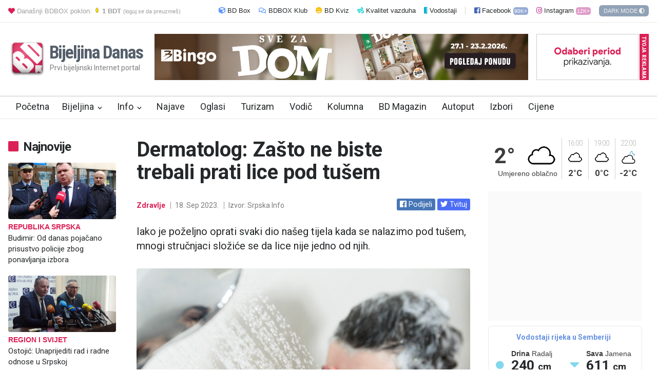

--- FILE ---
content_type: text/html; charset=UTF-8
request_url: https://www.bijeljina.org/novosti/88111/64/Dermatolog-Zasto-ne-biste-trebali-prati-lice-pod-tusem.html
body_size: 14184
content:
<!DOCTYPE html>
<html lang="sr-RS">
	<head>
		
		<!--[if IE 6]>
			
			██████╗░██╗░░░░░██╗███████╗██╗░░░░░░░░░░██╗██╗███╗░░██╗░█████╗░  ██████╗░░█████╗░███╗░░██╗░█████╗░░██████╗
			██╔══██╗██║░░░░░██║██╔════╝██║░░░░░░░░░░██║██║████╗░██║██╔══██╗  ██╔══██╗██╔══██╗████╗░██║██╔══██╗██╔════╝
			██████╦╝██║░░░░░██║█████╗░░██║░░░░░░░░░░██║██║██╔██╗██║███████║  ██║░░██║███████║██╔██╗██║███████║╚█████╗░
			██╔══██╗██║██╗░░██║██╔══╝░░██║░░░░░██╗░░██║██║██║╚████║██╔══██║  ██║░░██║██╔══██║██║╚████║██╔══██║░╚═══██╗
			██████╦╝██║╚█████╔╝███████╗███████╗╚█████╔╝██║██║░╚███║██║░░██║  ██████╔╝██║░░██║██║░╚███║██║░░██║██████╔╝
			╚═════╝░╚═╝░╚════╝░╚══════╝╚══════╝░╚════╝░╚═╝╚═╝░░╚══╝╚═╝░░╚═╝  ╚═════╝░╚═╝░░╚═╝╚═╝░░╚══╝╚═╝░░╚═╝╚═════╝░
			
			
			Zabranjeno preuzimanje sadržaja bez navođenja izvora i linka!
			Copyright: Impact Centar
			Development: BIMS
		-->
		
		
		<link rel="dns-prefetch" href="//www.google-analytics.com"/>
		<link rel="dns-prefetch" href="//fonts.googleapis.com"/>
		<link rel="dns-prefetch" href="//ajax.googleapis.com"/>
		<link rel="dns-prefetch" href="//pagead2.googlesyndication.com"/>
		<link rel="dns-prefetch" href="//googleads.g.doubleclick.net"/>
		
		<meta charset="utf-8">
		<title>Dermatolog: Zašto ne biste trebali prati lice pod tušem</title>
		<meta name="Title" content="Dermatolog: Zašto ne biste trebali prati lice pod tušem" />
		<link rel="image_src" type="image/jpeg" href="https://www.bijeljina.org/podaci/news/id88111/88111Depositphotos-64988157-S.jpg">
		<meta property="og:title" content="Dermatolog: Zašto ne biste trebali prati lice pod tušem" />
		<meta property="fb:app_id" content="328115653871120" />
		<meta property="og:site_name" content="Bijeljina Danas" />
		<meta property="og:url" content="https://www.bijeljina.org/novosti/88111/64/Dermatolog-Zasto-ne-biste-trebali-prati-lice-pod-tusem.html" />
		<meta property="og:locale" content="sr_RS" />
		<meta property="og:type" content="article" />
		<meta property="article:author" content="https://www.facebook.com/bijeljinadanas" />
		<meta property="article:publisher" content="https://www.facebook.com/bijeljinadanas" />
		<meta property="og:image" content="https://www.bijeljina.org/podaci/news/id88111/88111Depositphotos-64988157-S.jpg" />
		<meta property="og:image:width" content="750" />
		<meta property="og:image:height" content="500" />
		<meta property="og:description" content="Iako je poželjno oprati svaki dio našeg tijela kada se nalazimo pod tušem, mnogi stručnjaci složiće se da lice nije jedno od njih." />
		<meta name="description" content="Iako je poželjno oprati svaki dio našeg tijela kada se nalazimo pod tušem, mnogi stručnjaci složiće se da lice nije jedno od njih." >
		<link rel="canonical" href="https://www.bijeljina.org/novosti/88111/64/Dermatolog-Zasto-ne-biste-trebali-prati-lice-pod-tusem.html" />	
		<meta name="viewport" content="width=device-width, initial-scale=1.0" />
		<meta name="dcterms.rightsHolder" content="Bijeljina Danas - www.bijeljina.org" />
		<meta name="robots" content="all" />
		<meta name="msvalidate.01" content="71EBC66DD63B87A627C0AA9A7391EFCE" />
		<meta name="google-site-verification" content="FhHtE7RI8lFbdUmtAJXzouJZnfOY-T7D15kZNyY20jM" />
		<link href="https://www.bijeljina.org/favicon.ico" rel="SHORTCUT ICON" />
		<meta name="format-detection" content="telephone=no" />
		
		<link rel="manifest" href="/manifest.json" />
		<script src="https://cdn.onesignal.com/sdks/OneSignalSDK.js" async=""></script>
		<script>
			var OneSignal = window.OneSignal || [];
			OneSignal.push(function() {
				OneSignal.init({
					appId: "12f98458-cfc8-4e09-a30e-365cc6052bf9",
				});
			});
		</script>				
		
		<!--LUPON-->
					
<script async src="https://securepubads.g.doubleclick.net/tag/js/gpt.js"></script>
<script async src="https://adxbid.info/bijeljina.js"></script>

					
		<!--LUPON -->
		
		
		
		
		
		
		<!--style-->
		<script type="text/javascript" src="https://www.bijeljina.org/js2018/jquery-1.12.4.min.js"></script>
		<script src="https://www.bijeljina.org/mobassets/scripts/modal.js?272417s1174"></script>
		
		<script type="text/javascript" src="https://www.bijeljina.org/js/jquery.cookie.js"></script>
		
		
		
		<link rel="preload" href='//fonts.googleapis.com/css?family=Roboto:300,400,700&display=swap' as="style" onload="this.onload=null;this.rel='stylesheet'">
		<link rel="preload" href='//fonts.googleapis.com/css?family=Roboto+Condensed:300,400,700&display=swap' as="style" onload="this.onload=null;this.rel='stylesheet'">
		
		
		<link rel="stylesheet" type="text/css" href="https://www.bijeljina.org/style/reset.css">
		<link rel="stylesheet" type="text/css" href="https://www.bijeljina.org/style/superfish.css">
		<link rel="stylesheet" type="text/css" href="https://www.bijeljina.org/style/prettyPhoto.css">
		<link rel="stylesheet" type="text/css" href="https://www.bijeljina.org/style/jquery.qtip.css">
		
		<link rel="stylesheet" type="text/css" href="https://www.bijeljina.org/style/style2021.css?v5a">
		<link rel="stylesheet" type="text/css" href="https://www.bijeljina.org/style/slick.css"/>
		<link rel="stylesheet" type="text/css" href="https://www.bijeljina.org/style/slick-theme.css"/>
		
		
		<link rel="stylesheet" type="text/css" href="https://www.bijeljina.org/style/dark_skin.css?V612313sad1234569">
		
		
		<link rel="stylesheet" type="text/css" href="https://www.bijeljina.org/style/menu_styles.css?75r1">
		<link rel="stylesheet" type="text/css" href="https://www.bijeljina.org/style/animations.css">
		
		<link rel="stylesheet" type="text/css" href="https://www.bijeljina.org/style/odometer-theme-default.css">
		
			<link href="https://www.bijeljina.org/assets/fontawesome-free/css/all.min.css" rel="stylesheet">
		
		
		
		
		
		<link rel="shortcut icon" href="https://www.bijeljina.org/favicon.ico">
		
		
		
		<script>
			
							$(document).on("contextmenu", "#slikaupozoranje", function(e){
					alert('Fotografija je zaštićena autorskim pravima!\nPortal Bijeljina Danas plaća licencu za ovu fotografiju');
					return false;
				});
				
				
							if ($.cookie("cssdark")) {
				$('link[href="https://www.bijeljina.org/style/dark_skin.css?V612313sad1234569"]').prop('disabled', false);
				$(".bar_theme_color").attr("content", "#363B40");
				} else {
				$('link[href="https://www.bijeljina.org/style/dark_skin.css?V612313sad1234569"]').prop('disabled', true);	
				$(".bar_theme_color").attr("content", "#ffffff");
			}
			
			
			
		</script>
		
		<!-- Google tag (gtag.js) -->
		<script async src="https://www.googletagmanager.com/gtag/js?id=G-BTYCB7KQY2"></script>
		<script>
			window.dataLayer = window.dataLayer || [];
			function gtag(){dataLayer.push(arguments);}
			gtag('js', new Date());
			
			gtag('config', 'G-BTYCB7KQY2');
		</script>
		
		<style>
		
	
			
			.image-container {
            width: 100%;
            height: 0;
            padding-bottom: 66.7%; /* Aspect ratio */
            position: relative;
            background: #f0f0f0; /* Placeholder color */
			}
			.image-container img {
            width: 100%;
            height: 100%;
            position: absolute;
            top: 0;
            left: 0;
            object-fit: cover;
			}
			
		</style>	
		
				
	</head>
	
	<body class="">
		<div id="fb-root"></div>
		
		<!-- Facebook iskljuceno 28.5.2024.
		<script async defer crossorigin="anonymous" src="https://connect.facebook.net/sr_RS/sdk.js#xfbml=1&version=v10.0&appId=328115653871120&autoLogAppEvents=1" nonce="sqd29661"></script>
		 -->
		
		<div class="site_container">
			
			
			<div class="header_container small gornjalinija" style="  color: #000;    padding-bottom: 15px;    padding-top: 6px;">
	<div class="header clearfix" style="padding-top: 8px;    text-align: right;    font-size: 13px;">
		<span style="float: left; color: #9f9f9f;"><a href="https://www.bijeljina.org/bdbox" target="_blank" style="color: #9e9e9e;    text-decoration: none;" aria-label="BD Tokeni"><i class="fas fa-heart" style="color: #dc2055;"></i> Današnji BDBOX poklon: <img src="https://www.bijeljina.org/bdbox/images/poklonbdt.gif" style="width: 12px; height: 12px;" alt="BDBOX Poklon"> <b>1 BDT</b> <small style="font-size: 11px;">(loguj se da preuzmeš)</small></a></span>
	
		<a href="https://www.bijeljina.org/bdbox" target="_blank" style="color: #25282A;    text-decoration: none; margin-right: 12px;"><i class="fas fa-cube" style="color:#5c96ff"></i> BD Box </a>
		<a href="https://www.bijeljina.org/bdbox/klub" target="_blank" style="color: #25282A;    text-decoration: none; margin-right: 12px;"><i class="far fa-comments" style="color:#5c96ff"></i> BDBOX Klub </a>
		<a href="https://www.bijeljina.org/kviz" style="color: #25282A;    text-decoration: none; margin-right: 12px;"><i class="fas fa-grin" style="color:#fbbe11"></i> BD Kviz</a>
		
		<a href="https://www.bijeljina.org/kvalitet-vazduha.html" style="color: #25282A;    text-decoration: none; margin-right: 12px;"><i class="fas fa-wind" style="color:#00d0d0"></i> Kvalitet vazduha </a>
		
		<a href="https://www.bijeljina.org/vodostaji.html" style="color: #25282A;    text-decoration: none; margin-right: 12px;"><i class="fas fa-ruler-vertical" style="color:#00b3d0"></i> Vodostaji </a>
		
		
		
		
		
		<a href="https://facebook.com/bijeljinadanas" target="_blank" style="color: #25282A;    text-decoration: none; margin-right: 12px; padding-left: 17px;    border-left: 1px solid #d1d1d1;"><i class="fab fa-facebook-square" style="color:#4267B2"></i> Facebook <small style="font-size: 0.9em; font-size: 0.8em;    background: #4267B28c;    color: #fff; padding: 2px 2px 2px 2px;    border-radius: 5px;">90K+</small></a>
		
		<a href="https://instagram.com/bndanas" target="_blank" style="color: #25282A;    text-decoration: none; margin-right: 12px;"><i class="fab fa-instagram" style="color:#bc2a8d"></i> Instagram <small style="font-size: 0.9em; font-size: 0.8em;    background: #c64a9e8c;    color: #fff; padding: 2px 2px 2px 2px;    border-radius: 5px;">12K+</small></a>
		
		<a href="#" id="darklight"  style="color: #f1f1f1;    text-decoration: none;    background: #5e7694ad;    padding: 5px 8px 5px 9px;    font-size: 11px;    border-radius: 6px;"><span>DARK MODE<span> <i class="fas fa-adjust"></i></a>
		</div>
		</div>
		
		<div class="header_container small">
			<div class="header clearfix">
				<div class="logo">
					
					<h1 style="width: 285px;"><a href="https://www.bijeljina.org" title="Bijeljina Danas" aria-label="Polazna stranica"><img style="width: 75px;  height: 75px;  float: left;" src="https://www.bijeljina.org/img/bijeljina-small.png" aria-label="Bijeljina Danas Logo"><span style="vertical-align: middle;    line-height: 56px;    margin-left: 5px;    letter-spacing: -2px; font-size: 35px;">Bijeljina Danas</span>
						<h4>Prvi bijeljinski Internet portal</h4>
					</a></h1>
					
					
					
				</div>
				
				<div class="placeholder" style="width: 728px; float:left; height:90px; background: #f9f9f9c7;">
					
					
								<!-- Bijeljina Danas Adserver Asynchronous JS Tag - Generated with Revive Adserver v4.2.0 -->
<ins data-revive-zoneid="20" data-revive-id="61d1daa7a5a49eb8522c23d6c2fb2751"></ins>
<script async src="//static.bijeljina.org/ads/www/delivery/asyncjs.php"></script>
					
					
				</div>
				
				<div class="placeholder" style="width: 18px; float:right; height:90px; background: #dc2055; margin-left:2px;">
					<a href="https://www.bijeljina.org/bdbox/reklame" style="text-decoration:none;" aria-label="BDBOX Reklame"><div class="rotated" style="transform: rotate(90deg); white-space: nowrap; font-size: 11px; font-weight:bold;    padding: 5px 3px 3px 4px; color:#ffffff; ">TVOJA REKLAMA?</div></a>
				</div>
				<div class="placeholder" style="width: 200px; float:right; height:90px; background: #f9f9f9c7;">
											<a href="https://www.bijeljina.org/bdbox/reklame" aria-label="BDBOX Reklame"><img src="https://www.bijeljina.org/images/bdbox1.gif" style="width:200px; height:90px;" alt="BDBOX Reklame"></a>
											
					
				</div>
				
				
				
			</div>
		</div>
		
		<div class="menu_container clearfix sticky">
			
			
			<nav>
				<ul class="sf-menu">
					<li class="" style="    padding-right: 0px;">
						<a href="https://www.bijeljina.org" title="Početna" style="    padding-right: 10px;">
							Početna
						</a>
						
					</li>
					<li class="submenu ">
						<a href="#" title="Bijeljina">
							Bijeljina
						</a>
						<ul>
							<li>
								<a href="https://www.bijeljina.org/novosti.html" title="Novosti">
									Novosti
								</a>
							</li>
							<li>
								<a href="https://www.bijeljina.org/servisne-informacije.html" title="Servisne informacije">
									Servisne informacije
								</a>
							</li>
							
							
							
						</ul>
					</li>
					<li class="submenu ">
						<a href="#" title="Info">
							Info
						</a>
						<ul>
							<li>
								<a href="https://www.bijeljina.org/srpska-i-bih.html" title="Srpska i BiH">
									Srpska i BiH
								</a>
							</li>
							<li>
								<a href="https://www.bijeljina.org/region.html" title="Region i svijet">
									Region i svijet
								</a>
							</li>
							
						</ul>
					</li>
					<li class="">
						<a href="https://www.bijeljina.org/desavanja.html" title="Najave događaja">
							Najave
						</a>
						
					</li>
					<li class="" style="    padding-right: 0px;">
						<a href="https://www.bijeljina.org/oglasi.html" title="Mali oglasi" style="    padding-right: 15px;">
							Oglasi
						</a>
						
					</li>
					<li class="" style="    padding-right: 0px;">
						<a href="https://www.bijeljina.org/turizam.html" title="Turizam" style="    padding-right: 15px;">
							Turizam
						</a>
						
					</li>
					<li class="" style="    padding-right: 0px;">
						<a href="https://www.bijeljina.org/vodic.html" title="Vodič" style="    padding-right: 15px;">
							Vodič
						</a>
						
					</li>
					
					<li class="" style="    padding-right: 0px;">
						<a href="https://www.bijeljina.org/kolumna.html" title="Kolumna" style="    padding-right: 15px;">
							Kolumna
						</a>
						
					</li>
					
					<li class="" style="    padding-right: 0px;">
						<a href="https://www.bijeljina.org/magazin.html" title="BD Magazin" style="    padding-right: 15px;">
							BD Magazin
						</a>
						
					</li>
					
					<li class="" style="    padding-right: 0px;">
						<a href="https://www.bijeljina.org/autoput.html" title="Autoput" style="    padding-right: 15px;">
							Autoput
							</a>
						
					</li>
					
					<li class="" style="    padding-right: 0px;">
						<a href="https://www.bijeljina.org/portal/izbori" title="Lokalni izbori Bijeljina" style="    padding-right: 15px; ">
							Izbori
						</a>
						
					</li>
					
					<li class="" style="    padding-right: 0px;">
						<a href="https://www.bijeljina.org/cijene.html" title="Cijene proizvoda u Bijeljini" style="    padding-right: 15px;">
							Cijene
						</a>
						
					</li>
					
					
				</ul>
			</nav>
				
			
		</div>					
			
			<div class="page">
			
		
				
									
					
					<div class="page_layout clearfix">
						<div class="row page_margin_top_section" style="margin-top: 17px; text-align: center;" >
							
							
				
<div id='bijeljinaorg_intex4'></div>



							
							
							
							
							
						</div>
						
					</div>
					
					
									
				
				<div class="row page_margin_top_section" style="margin-top: 21px;">
					<div class="column column_2_3">
						
						
						<meta property="article:published_time" content="2023-09-18 13:09:15" />
						
						
						
						
						<div class="row" style="">
							<div class="post single" itemprop="mainEntity" itemscope itemtype="https://schema.org/NewsArticle" >
								<meta itemprop="mainEntityOfPage" content="https://www.bijeljina.org/novosti/88111/64/Dermatolog-Zasto-ne-biste-trebali-prati-lice-pod-tusem.html">
								<meta itemprop="datePublished" content="2023-09-18 13:09:15">
								<meta itemprop="dateModified" content="2023-09-18 13:09:15">
								
								
								
								<div class="vijestlijevo" style="width:  250px;   float: left; ">
									
									
									<div style="padding:0px 20px 20px 0px;">
										<h4 class="box_hehader" style="margin-bottom: 14px;"><i class="fas fa-square" style="color: #dc2055;    margin-right: 10px;    font-size: 23px;"></i><span style="font-weight:bold; " class="">Najnovije</span> </h4>
										
										
										
																								
														
														<a href="https://www.bijeljina.org/novosti/125485/64/Budimir-Od-danas-pojacano-prisustvo-policije-zbog-ponavljanja-izbora.html" aria-label="Budimir: Od danas pojačano prisustvo policije zbog ponavljanja izbora">
															
															<img src='https://www.bijeljina.org/photo210/id125485/125485Srn2026-2-2-1216561-0.jpg'  style="width:210px; height:110px; border-radius: 4px;" alt="Budimir: Od danas pojačano prisustvo policije zbog ponavljanja izbora">
														</a>
																	
													
													<div class="post_content" style="width:207px;">
														<ul class="post_details simple" style="margin-top: 8px;">
															
															<li class="category" style="font-size: 14px;  font-weight:500; margin-bottom: 5px;"><a href="https://www.bijeljina.org/srpska-i-bih.html" title="REPUBLIKA SRPSKA">REPUBLIKA SRPSKA</a></li>
															
															
														</ul>
														<h5 style="font-size: 15px; margin-top: 5px;    margin-bottom: 20px; font-weight:500;">
															<a href="https://www.bijeljina.org/novosti/125485/64/Budimir-Od-danas-pojacano-prisustvo-policije-zbog-ponavljanja-izbora.html" title="">Budimir: Od danas pojačano prisustvo policije zbog ponavljanja izbora</a>
														</h5>
														
													</div>
													
													
													
													
													
													
																											
														
														<a href="https://www.bijeljina.org/novosti/125484/64/Ostojic-Unaprijediti-rad-i-radne-odnose-u-Srpskoj.html" aria-label="Ostojić: Unaprijediti rad i radne odnose u Srpskoj">
															
															<img src='https://www.bijeljina.org/photo210/id125484/125484Srn2026-2-2-1154353-0.jpg'  style="width:210px; height:110px; border-radius: 4px;" alt="Ostojić: Unaprijediti rad i radne odnose u Srpskoj">
														</a>
																	
													
													<div class="post_content" style="width:207px;">
														<ul class="post_details simple" style="margin-top: 8px;">
															
															<li class="category" style="font-size: 14px;  font-weight:500; margin-bottom: 5px;"><a href="https://www.bijeljina.org/region.html" title="REGION I SVIJET">REGION I SVIJET</a></li>
															
															
														</ul>
														<h5 style="font-size: 15px; margin-top: 5px;    margin-bottom: 20px; font-weight:500;">
															<a href="https://www.bijeljina.org/novosti/125484/64/Ostojic-Unaprijediti-rad-i-radne-odnose-u-Srpskoj.html" title="">Ostojić: Unaprijediti rad i radne odnose u Srpskoj</a>
														</h5>
														
													</div>
													
													
													
													
													
													
																											
														
														<a href="https://www.bijeljina.org/novosti/125483/64/Pritvoren-Zvornicanin-koji-je-pao-sa-skoro-pola-kilograma-kokaina-minama-i-eksplozivom.html" aria-label="Pritvoren Zvorničanin koji je pao sa skoro pola kilograma kokaina, minama i eksplozivom">
															
															<img src='https://www.bijeljina.org/photo210/id125483/125483Untitled-png.jpg'  style="width:210px; height:110px; border-radius: 4px;" alt="Pritvoren Zvorničanin koji je pao sa skoro pola kilograma kokaina, minama i eksplozivom">
														</a>
																	
													
													<div class="post_content" style="width:207px;">
														<ul class="post_details simple" style="margin-top: 8px;">
															
															<li class="category" style="font-size: 14px;  font-weight:500; margin-bottom: 5px;"><a href="https://www.bijeljina.org/srpska-i-bih.html" title="REPUBLIKA SRPSKA">REPUBLIKA SRPSKA</a></li>
															
															
														</ul>
														<h5 style="font-size: 15px; margin-top: 5px;    margin-bottom: 20px; font-weight:500;">
															<a href="https://www.bijeljina.org/novosti/125483/64/Pritvoren-Zvornicanin-koji-je-pao-sa-skoro-pola-kilograma-kokaina-minama-i-eksplozivom.html" title="">Pritvoren Zvorničanin koji je pao sa skoro pola kilograma kokaina, minama i eksplozivom</a>
														</h5>
														
													</div>
													
													
													
													
													
													
																
													
													<div class="post_content" style="width:207px;">
														<ul class="post_details simple" style="margin-top: 8px;">
															
															<li class="category" style="font-size: 14px;  font-weight:500; margin-bottom: 5px;"><a href="https://www.bijeljina.org/srpska-i-bih.html" title="BiH">BiH</a></li>
															
															
														</ul>
														<h5 style="font-size: 15px; margin-top: 5px;    margin-bottom: 20px; font-weight:500;">
															<a href="https://www.bijeljina.org/novosti/125482/64/Analiza-Istinomjera-Od-251-predizbornog-obecanja-ispunjeno-samo-sedam.html" title="">Analiza Istinomjera: Od 251 predizbornog obećanja ispunjeno samo sedam</a>
														</h5>
														
													</div>
													
													
													
													
													
													
																
													
													<div class="post_content" style="width:207px;">
														<ul class="post_details simple" style="margin-top: 8px;">
															
															<li class="category" style="font-size: 14px;  font-weight:500; margin-bottom: 5px;"><a href="https://www.bijeljina.org/novosti.html" title="BIJELJINA">BIJELJINA</a></li>
															
															
														</ul>
														<h5 style="font-size: 15px; margin-top: 5px;    margin-bottom: 20px; font-weight:500;">
															<a href="https://www.bijeljina.org/novosti/125476/64/U-Bijeljini-uhapsen-vozac-iz-Srbije-pokusao-podmititi-policajce.html" title="">U Bijeljini uhapšen vozač iz Srbije, pokušao podmititi policajce</a>
														</h5>
														
													</div>
													
													
													
													
													
													
																
													
													<div class="post_content" style="width:207px;">
														<ul class="post_details simple" style="margin-top: 8px;">
															
															<li class="category" style="font-size: 14px;  font-weight:500; margin-bottom: 5px;"><a href="https://www.bijeljina.org/srpska-i-bih.html" title="REPUBLIKA SRPSKA">REPUBLIKA SRPSKA</a></li>
															
															
														</ul>
														<h5 style="font-size: 15px; margin-top: 5px;    margin-bottom: 20px; font-weight:500;">
															<a href="https://www.bijeljina.org/novosti/125475/64/Zvornik-Uhapsen-zbog-kradje-1000-litara-goriva.html" title="">Zvornik: Uhapšen zbog krađe 1000 litara goriva</a>
														</h5>
														
													</div>
													
													
													
													
													
													
																							
										<h4 class="box_hehader" style="margin-bottom: 14px;"><i class="fas fa-square" style="color: #dc2055;    margin-right: 10px;    font-size: 23px;"></i><span style="font-weight:bold; " class="">Kamere</span> </h4>
										
										<a href="https://www.bijeljina.org/kamere.html" style="text-decoration: none; display:block; margin-bottom: 20px;">
											
											<img src="https://www.bijeljina.org/kamere/temp/thumb_amsrskamera1.jpg?1770036210" style="border-radius: 5px; width:210px; height:118px" alt="Kamera Granični prelaz Rača">
											
											<p style=" font-size: 0.9em;    line-height: 14px;    position: absolute;    margin-top: -30px;    color: #ffffff;    background: #00000052;    margin-left: 10px;    padding: 4px 4px 4px 4px;"><b>09. Oct 2024. 10:44 </b></p>
											<p style="font-family: 'Roboto'; font-size: 14px;  font-weight: 600;   line-height: 10px;"><b>Granični prelaz Rača </b></p>
											
										</a>
										
										<a href="https://www.bijeljina.org/kamere.html" style="text-decoration: none; display:block; margin-bottom: 20px;">
											
											<img src="https://www.bijeljina.org/kamere/temp/thumb_amsrskamera3.jpg?1770036210" style="border-radius: 5px; width:210px; height:118px" alt="Granični prelaz Pavlovića most">
											
											<p style=" font-size: 0.9em;    line-height: 14px;    position: absolute;    margin-top: -30px;    color: #ffffff;    background: #00000052;    margin-left: 10px;    padding: 4px 4px 4px 4px;"><b>09. Oct 2024. 10:44 </b></p>
											<p style="font-family: 'Roboto'; font-size: 14px;  font-weight: 600;   line-height: 10px;"><b>Granični prelaz Pavlovića most </b></p>
											
										</a>
										
										<h4 class="box_hehader" style="margin-bottom: 8px;"><i class="fas fa-square" style="color: #dc2055;    margin-right: 10px;    font-size: 23px;"></i><span style="font-weight:bold; " class="">Cijene</span> u Bijeljini</h4>
										
										<ul class="blog small clearfix" style="margin-bottom:20px;">




<li class="post" style="width: 210px;">
						<a href="https://www.bijeljina.org/cijena.html?art=9-Krastavci" style="width: 210px;">
							
						<img src='https://www.bijeljina.org/images/artikli100/9.jpg' style="width: 65px; height: 46px; float: left;  margin-right:13px;    border-radius: 7px;" alt="Krastavci">
						<div class="post_content" style="margin-left: 0px; width: unset">
						
						
					
						<p style="font-family: 'Roboto';    font-size: 14px;    font-weight: 600;    line-height: 10px;">
						Krastavci <span style="color: #000000; font-weight: 200;"> / kg</span>
							</p>
							
								<span class="category" style="font-weight: 600;    font-family: 'Roboto';    font-size: 18px;    color: #222222;    line-height: 2.2rem;">
								
									3.5 <small>KM</small>								
								
								</span>
								
							
						
							
						</div>
						
						
						
						</a>
					</li>
					
	






<li class="post" style="width: 210px;">
						<a href="https://www.bijeljina.org/cijena.html?art=11-Kupus" style="width: 210px;">
							
						<img src='https://www.bijeljina.org/images/artikli100/11.jpg' style="width: 65px; height: 46px; float: left;  margin-right:13px;    border-radius: 7px;" alt="Kupus">
						<div class="post_content" style="margin-left: 0px; width: unset">
						
						
					
						<p style="font-family: 'Roboto';    font-size: 14px;    font-weight: 600;    line-height: 10px;">
						Kupus <span style="color: #000000; font-weight: 200;"> / kg</span>
							</p>
							
								<span class="category" style="font-weight: 600;    font-family: 'Roboto';    font-size: 18px;    color: #222222;    line-height: 2.2rem;">
								
									1 <small>KM</small>								
								
								</span>
								
							
						
							
						</div>
						
						
						
						</a>
					</li>
					
	






<li class="post" style="width: 210px;">
						<a href="https://www.bijeljina.org/cijena.html?art=7-Paradajz" style="width: 210px;">
							
						<img src='https://www.bijeljina.org/images/artikli100/7.jpg' style="width: 65px; height: 46px; float: left;  margin-right:13px;    border-radius: 7px;" alt="Paradajz">
						<div class="post_content" style="margin-left: 0px; width: unset">
						
						
					
						<p style="font-family: 'Roboto';    font-size: 14px;    font-weight: 600;    line-height: 10px;">
						Paradajz <span style="color: #000000; font-weight: 200;"> / kg</span>
							</p>
							
								<span class="category" style="font-weight: 600;    font-family: 'Roboto';    font-size: 18px;    color: #222222;    line-height: 2.2rem;">
								
									5 <small>KM</small>								
								
								</span>
								
							
						
							
						</div>
						
						
						
						</a>
					</li>
					
	






<li class="post" style="width: 210px;">
						<a href="https://www.bijeljina.org/cijena.html?art=29-Banane" style="width: 210px;">
							
						<img src='https://www.bijeljina.org/images/artikli100/29.jpg' style="width: 65px; height: 46px; float: left;  margin-right:13px;    border-radius: 7px;" alt="Banane">
						<div class="post_content" style="margin-left: 0px; width: unset">
						
						
					
						<p style="font-family: 'Roboto';    font-size: 14px;    font-weight: 600;    line-height: 10px;">
						Banane <span style="color: #000000; font-weight: 200;"> / kg</span>
							</p>
							
								<span class="category" style="font-weight: 600;    font-family: 'Roboto';    font-size: 18px;    color: #222222;    line-height: 2.2rem;">
								
									3 <small>KM</small>								
								
								</span>
								
							
						
							
						</div>
						
						
						
						</a>
					</li>
					
	






<li class="post" style="width: 210px;">
						<a href="https://www.bijeljina.org/cijena.html?art=25-Jabuke" style="width: 210px;">
							
						<img src='https://www.bijeljina.org/images/artikli100/25.jpg' style="width: 65px; height: 46px; float: left;  margin-right:13px;    border-radius: 7px;" alt="Jabuke">
						<div class="post_content" style="margin-left: 0px; width: unset">
						
						
					
						<p style="font-family: 'Roboto';    font-size: 14px;    font-weight: 600;    line-height: 10px;">
						Jabuke <span style="color: #000000; font-weight: 200;"> / kg</span>
							</p>
							
								<span class="category" style="font-weight: 600;    font-family: 'Roboto';    font-size: 18px;    color: #222222;    line-height: 2.2rem;">
								
									3 <small>KM</small>								
								
								</span>
								
							
						
							
						</div>
						
						
						
						</a>
					</li>
					
	






<li class="post" style="width: 210px;">
						<a href="https://www.bijeljina.org/cijena.html?art=31-Limun" style="width: 210px;">
							
						<img src='https://www.bijeljina.org/images/artikli100/31.jpg' style="width: 65px; height: 46px; float: left;  margin-right:13px;    border-radius: 7px;" alt="Limun">
						<div class="post_content" style="margin-left: 0px; width: unset">
						
						
					
						<p style="font-family: 'Roboto';    font-size: 14px;    font-weight: 600;    line-height: 10px;">
						Limun <span style="color: #000000; font-weight: 200;"> / kg</span>
							</p>
							
								<span class="category" style="font-weight: 600;    font-family: 'Roboto';    font-size: 18px;    color: #222222;    line-height: 2.2rem;">
								
									4 <small>KM</small>								
								
								</span>
								
							
						
							
						</div>
						
						
						
						</a>
					</li>
					
	



	
	</ul>

											
										<div class="" style=" display:table; padding-bottom:10px; padding-top:10px; text-align:center; margin: auto;">
											<script async src="//pagead2.googlesyndication.com/pagead/js/adsbygoogle.js"></script>
											<!-- Bijeljina 320x250 -->
											<ins class="adsbygoogle"
											style="display:inline-block;width:160px;height:600px"
											data-ad-client="ca-pub-5095893388907747"
											data-ad-slot="5139676829"></ins>
											<script>
												(adsbygoogle = window.adsbygoogle || []).push({});
											</script>
											
										</div>
										
									</div>
									
									
									
									
									
									
									
									
								</div>
								
								
								<div class="row" style="    width: 650px;        float: right;    ">
								
																	
									<h1 class="post_title" style="width: 90%;" itemprop="headline name">Dermatolog: Zašto ne biste trebali prati lice pod tušem</h1>
									
									
									
									<div class="clearfix" style="margin-top: 15px;    margin-bottom: 15px;">
										
										
										
										
										<ul class="post_details" style="float: left;">
											
											
											
																								
													<li class="detail" style="">
														<a href="https://www.bijeljina.org/magazin.html" title="">
															Zdravlje														</a></li>
														<li class="detail" style=""><span>18. Sep 2023.</span></li>
														<li class="detail" style="border-right:none;"><span itemprop="author" itemscope itemtype="https://schema.org/Person">
															<span itemprop="name">Izvor:&nbsp;Srpska Info</span>
															
														</span></li>
														
														
																									
											
										</ul>
										<div style="float: right;     margin-top: 17px;">
											
											
											<div style="display: inline-block; vertical-align: middle;">
												
												<a href="https://www.facebook.com/sharer/sharer.php?u=https://www.bijeljina.org/novosti/88111/64/Dermatolog-Zasto-ne-biste-trebali-prati-lice-pod-tusem.html" style="    line-height: initial;    font-size: 0.9rem;    background: #4776b6;    padding: 3px 6px 3px 6px;    margin-top: 9px; border-radius: 3px;    color: #ffffff; font-family: 'Roboto';"><i class="fab fa-facebook"></i> Podijeli</a>
												
												
												
												
											</div>
											
											<div style="display: inline-block; vertical-align: middle; ">
												
												<a href="https://twitter.com/share?url=https://www.bijeljina.org/novosti/88111/64/Dermatolog-Zasto-ne-biste-trebali-prati-lice-pod-tusem.html" style="    line-height: initial;    font-size: 0.9rem;    background: #4c6ef5;    padding: 3px 6px 3px 6px;    margin-top: 9px; border-radius: 3px;    color: #ffffff; font-family: 'Roboto';"><i class="fab fa-twitter"></i> Tvituj</a>
												
											</div>
											
											
										</div>
									</div>
									
									
									
									
									
									<h3 class="excerpt" style="margin-bottom: 30px;" itemprop="articleSection">Iako je poželjno oprati svaki dio našeg tijela kada se nalazimo pod tušem, mnogi stručnjaci složiće se da lice nije jedno od njih.										
									</h3>
									
									
									
									<div  itemprop="image" itemscope itemtype="https://schema.org/ImageObject">
										
										
										<div class="image-container">
											<img  itemprop="image" src="https://www.bijeljina.org/podaci/news/id88111/88111Depositphotos-64988157-S.jpg" title="Dermatolog: Zašto ne biste trebali prati lice pod tušem" alt="Dermatolog: Zašto ne biste trebali prati lice pod tušem" id="slikaupozoranje" />
										</div>
										
										
										
										
										<meta itemprop='url' content='https://www.bijeljina.org/podaci/news/id88111/88111Depositphotos-64988157-S.jpg'/> 
										<meta itemprop='width' content='650'/> 
										<meta itemprop='height' content='400'/> 
										
										
																						
												<div id="potpisslike" style="margin-top: -33px;    position: relative;    float: right;    margin-right: 10px;   font-size:11px; background: #00000069;    padding: 5px; color: #ffffff;" >
													FOTO: Depositphotos 
												</div>
												
												
																						
											
										
										
										
									</div>
									
											
									<div class="post_content  clearfix">
										<div class="content_box">
											
											
											
											<div class="text" itemprop="articleBody">
												
												
												<p>Dok topli tuševi mogu pružiti fizičko i emocionalno oslobađanje, pogotovo zimi, činjenica je da oštećuju kožu. Vruća voda uklanja vlagu s kože, što može rezultovati  suhom kožom i oštećenom kožnom barijerom. To znači da ako je voda za tuširanje prevruća za vaše lice, prevruća je za cijelo tijelo.</p>	
										<div class="reklama-itw-header" style="margin-top:10px; margin-bottom:7px;"> <div class="reklama-itw-line"></div><span class="reklama-itw-header-text">TEKST SE NASTAVLJA NAKON OGLASA</span></div>
										<div  style="width:100%; display:table; padding-bottom:18px; padding-top:14px; text-align:center; margin: auto;     border-bottom: 1px solid #9c9c9c!important; background:#f9f9f970">
										<div id="bijeljinaorg_intex1"></div>
										</div>
<p> – Vaša voda za svakodnevno tuširanje trebala bi biti mlaka, što je sasvim u redu za vaše lice, a ako se želite istuširati s parom da biste se opustili, ili smanjite temperaturu prije pranja lica ili operite lice izvan tuša taj dan”, rekla je dermatolog Elsi M. Love za Birdie.</p>
<p>Iako je pranje lica pod tušem praktično jer sprječava potpuni nered nad umivaonikom i omogućuje višestruke uglove da pravilno isperete lice i vrat, trebali biste obratiti pažnju  na proizvode i tehnike kojima se pritom služite.	
										<div class="reklama-itw-header" style="margin-top:10px; margin-bottom:7px;"> <div class="reklama-itw-line"></div><span class="reklama-itw-header-text">TEKST SE NASTAVLJA NAKON OGLASA</span></div>
										<div  style="width:100%; display:table; padding-bottom:18px; padding-top:14px; text-align:center; margin: auto;     border-bottom: 1px solid #9c9c9c!important; background:#f9f9f970">
										<div id="bijeljinaorg_intex2"></div>
										</div></p>
<p>Oštri sapuni takođe su čest uzrok suhe kože i oštećene kožne barijere. Dobar način njege kože je njegovati ju jednako kao i kožu lica. To znači korištenje nježnih sredstava za čišćenje koja učinkovito uklanjaju znoj i prljavštinu bez skidanja prirodnih ulja s tijela i za lice i za tijelo. Naravno, vaše lice može imati drugačije kozmetičke probleme i drugačiji budžet za čišćenje od ostatka vašeg tijela. Ako je to slučaj, pod <a href="https://srpskainfo.com/tag/tusiranje/">tušem</a> držite namjensko sredstvo za čišćenje lica, piše N1.</p>
<p>Koja je prava tehnika za pranje lica?</p>
<p>Prvo navlažite lice. Nanesite malu količine sredstva za čišćenje na vrhove prstiju i lagano umasirajte u lice. Izbjegavajte pritiskanje kože ili bilo kakav fizički pritisak. Pustite da sredstvo djeluje na koži otprilike 20 sekundi, a zatim temeljito isperite. Nakon pranja uvijek dodajte serum ili hidratantnu kremu kako biste zadržali vlažnost. Ako koristite sapun i krpu za pranje, tehnika je ista, ali pokušajte koristiti nježnu krpu za čišćenje koja nije abrazivna za kožu, piše Centar zdravlja.</p>
<p>Ako koristite sredstvo za čišćenje s aktivnim sastojcima, možete povećati njihovu učinkovitost tako da ih ostavite na koži malo duže. Ako perete lice pod tušem, možete staviti sredstvo za čišćenje, oprati tijelo, a zatim isprati lice. Ako perete lice na umivaoniku, možete staviti sredstvo za čišćenje, oprati zube, a zatim isprati sredstvo za čišćenje, osim ako jedni od onih koji i zube peru za vrijeme tuširanja.</p>												
												
												<p style="font-weight:bold;">Pratite nas na našoj <a href="https://www.facebook.com/bijeljinadanas">Facebook</a> i <a href="https://www.instagram.com/bndanas/">Instagram</a> stranici, <a href="https://twitter.com/bijeljinadanas">Twitter</a> nalogu i uključite se u našu <a href="https://invite.viber.com/?g2=AQAsmUvdvPYrxU40NJePcam%2BmHOduMxVZY1od3VeXAjGN3bYweDjHmnEn%2BCVFM2a&lang=en">Viber</a> zajednicu.</p>
												
												
																								
													
													
													
													<div class="reklama-itw-header" style="margin-top:10px; margin-bottom:7px;"> <div class="reklama-itw-line"></div><span class="reklama-itw-header-text">SADRŽAJ SE NASTAVLJA NAKON OGLASA</span></div>
												
												<div  style="width:100%; display:table; padding-bottom:18px; padding-top:14px; text-align:center; margin: auto;     border-bottom: 1px solid #9c9c9c!important; background:#f9f9f970">
													
													<div id="bijeljinaorg_intex3"></div>
													
												</div>
												
												
													<!-- bijeljina.org --><div id="ng_BfUGcE7PIj" class="ng_ws"></div>
												
																									
												
												
												
												
												
															
												
												
												
												
												
												
												
											</div>
										</div>
										
									</div>
									
									
									
																		
									
								</div>
								
								
								
								
								
							</div>
						</div>	
						
						
						
					</div>
					
					<div class="column column_1_3">
						
						<div class="weather-top" style="    margin-bottom: 10px;
						height: 93px;">	
							
							
							
<div class="weather-grids">
					
					<h2>2°</h2>
				</div>
				
				<div class="weather-grids weather-mdl">
				<img src="https://www.bijeljina.org/prognoza/icons/black/png/64x64/cloudy.png" style="width:64px; height:64px;" alt="Umjereno oblačno">
				</div>
				
				<div class="weather-bottom" style="margin-top: unset;">	
				<ul>
					<li><h4 style="">16:00</h4>
						<figure class="icons">
							<img src="https://www.bijeljina.org/prognoza/icons/black/png/32x32/cloudy.png" style="width:32px; height:32px;" alt="Umjereno oblačno">
						</figure>
						<h5>2°C</h5>
						
					</li>
					<li><h4 style="">19:00</h4>
						<figure class="icons">
							<img src="https://www.bijeljina.org/prognoza/icons/black/png/32x32/nt_cloudy.png" style="width:32px; height:32px;" alt="Umjereno oblačno">
						</figure>
						<h5>0°C</h5>
						
					</li>
					<li><h4 style="">22:00</h4>
						<figure class="icons">
							<img src="https://www.bijeljina.org/prognoza/icons/black/png/32x32/nt_mostlycloudy.png" style="width:32px; height:32px;" alt="Umjereno oblačno">
						</figure>
						<h5>-2°C</h5>
						
					</li>
					
				</ul>
				<div class="clear"> </div>
			</div>
			<span style="    font-size: 14px;    line-height: 140%;    float: left;    margin-top: -20px;    margin-left: 19px;    " class="vrijemedole">Umjereno oblačno</span>
 
							  

							
							
							
							
							<div class="clear"> </div>
						</div>
						
						<div style="text-align:center; clear: both; background: #f9f9f9c7;" class="">
							
							
							<!-- Bijeljina Danas Adserver Asynchronous JS Tag - Generated with Revive Adserver v4.2.0 -->
							<ins data-revive-zoneid="18" data-revive-id="61d1daa7a5a49eb8522c23d6c2fb2751"></ins>
							<script async src="//static.bijeljina.org/ads/www/delivery/asyncjs.php"></script>
							
							
							
						</div>
						
						
						
						
						
<a href="https://www.bijeljina.org/vodostaji.html" style="text-decoration: none; display:block; padding: 4px 7px 1px 0px;
    border: 1px solid #e8e8e8;    border-radius: 8px; margin-top:10px; margin-bottom:10px;">		
<div style="font-family: 'Roboto';    font-weight: 600;    color: #6591e0; text-align:center;    margin-top: 10px;">Vodostaji rijeka u Semberiji</div>	
<div style="display: flex; margin-bottom: 10px; margin-top: 18px;">

<div style="display: inline-block;    width: 45px;    text-align: center;    height: 40px;    vertical-align: middle; ">
<i class="fas fa-circle" style="font-size: 16px;    margin-top: 21px; color:#82d7ec;"></i></div>
<div style="display:inline-block;     width: 103px; text-align: left;     ">

<span class="vrijemedole"><b>Drina</b> Radalj</span>
 <h2 style="font-weight: 800;    font-size: 1.9em;">240 <small style="font-size:0.7em;">cm</small></h2>
 <p style="font-family: 'Roboto'; font-size: 0.9em;    line-height: 10px;">Promjena: 0cm</p>
</div>


<div style="display: inline-block;    width: 45px;    text-align: center;    height: 40px;    vertical-align: middle; ">
<i class="fas fa-caret-down" style="font-size: 30px; margin-top: 13px; color:#82d7ec;"></i></div>
<div style="display:inline-block;     width: 103px; text-align: left;    ">
 <span class="vrijemedole"><b>Sava</b> Jamena</span>
 <h2 style="font-weight: 800;    font-size: 1.9em;">611 <small style="font-size:0.7em;">cm</small></h2>
 <p style="font-family: 'Roboto'; font-size: 0.9em;    line-height: 10px;">Promjena: -4cm</p>

</div>


</div>
<p style="font-family: 'Roboto'; font-size: 0.9em;    line-height: 10px;     text-align: center; margin-bottom: 10px;">Podaci ažurirani: <b>02. Feb 2026. 13:00</b></p>
</a>
						
						
						
						
						
						<div class="" style="   margin-top: 20px;">
	
				<a href="https://play.google.com/store/apps/details?id=bn.danas"><img src="https://www.bijeljina.org/images/bdandroidDesktop.png" style="    border: 1px solid #e8e8e8;
    border-radius: 8px;"></a>
			
				<div class="clear"> </div>
			</div>
						
						
						
						<h4 class="box_headder" style="    margin-top: 21px;"><i class="fas fa-square" style="color: #1877f2;    margin-right: 10px;    font-size: 23px;"></i><span style="font-weight:bold; " class="">BDBOX</span> oglasi <span style="width: 2%;  " class="linijanaslova"></span> <a href="https://www.bijeljina.org/bdbox/pretraga?s=0" class="vise">SVI OGLASI</a></h4>
						
						
<ul class="blog small clearfix" style="    margin-bottom: 30px; width: 300px;">
					
				
				<li class="post" style=" width: 300px;">
						<a href="https://www.bijeljina.org/bdbox/prodaja-stanova/s49-3883-m2-jednoiposoban-stan-u-izgradnji-bijeljina">
							<img src='https://www.bijeljina.org/bdbox-main-pic100/66/6698e1367ec0b.png' style="width: 100px; height: 70px;  background: #f7faff; border-radius: 5px; float:right;" alt="S33, S40 - 38,91 m2 - JEDNOIPOSOBAN STAN U IZGRADNJI! BIJELJINA">
						</a>
						<div class="post_content" style="margin-left:0px; width: 180px;">
						<ul class="post_details simple" style="margin-top: 6px; margin-bottom: 3px;  ">
								<li class="category" style="font-size: 14px; font-weight:500;">Stanovi</li>
								
							</ul>
							<h5 style="font-size: 15px;    margin-top: 5px;      font-weight: 500;">
								<a href="https://www.bijeljina.org/bdbox/prodaja-stanova/s49-3883-m2-jednoiposoban-stan-u-izgradnji-bijeljina" style="overflow: hidden;    text-overflow: ellipsis;    display: -webkit-box;    -webkit-line-clamp: 2;    -webkit-box-orient: vertical;    line-height: initial;">S33, S40 - 38,91 m2 - JEDNOIPOSOBAN STAN U IZGRADNJI! BIJELJINA</a>
							</h5>
							
						</div>
					</li>
<li class="post" style=" width: 300px;">
						<a href="https://www.bijeljina.org/bdbox/prodaja-poslovnih-prostora/izdajem-lokal-u-strogom-centru-bijeljine">
							<img src='https://www.bijeljina.org/bdbox/assets/imgs/blank3.png' style="width: 100px; height: 70px;  background: #f7faff; border-radius: 5px; float:right;" alt="Izdajem lokal u strogom centru Bijeljine">
						</a>
						<div class="post_content" style="margin-left:0px; width: 180px;">
						<ul class="post_details simple" style="margin-top: 6px; margin-bottom: 3px;  ">
								<li class="category" style="font-size: 14px; font-weight:500;">Poslovni prostori</li>
								
							</ul>
							<h5 style="font-size: 15px;    margin-top: 5px;      font-weight: 500;">
								<a href="https://www.bijeljina.org/bdbox/prodaja-poslovnih-prostora/izdajem-lokal-u-strogom-centru-bijeljine" style="overflow: hidden;    text-overflow: ellipsis;    display: -webkit-box;    -webkit-line-clamp: 2;    -webkit-box-orient: vertical;    line-height: initial;">Izdajem lokal u strogom centru Bijeljine</a>
							</h5>
							
						</div>
					</li>
<li class="post" style=" width: 300px;">
						<a href="https://www.bijeljina.org/bdbox/masine-i-alati-ostalo/izradakopiranje-tagova-za-ulazna-vrata">
							<img src='https://www.bijeljina.org/bdbox-main-pic100/67/67c175be21dde.jpeg' style="width: 100px; height: 70px;  background: #f7faff; border-radius: 5px; float:right;" alt="Izrada/kopiranje tagova za ulazna vrata">
						</a>
						<div class="post_content" style="margin-left:0px; width: 180px;">
						<ul class="post_details simple" style="margin-top: 6px; margin-bottom: 3px;  ">
								<li class="category" style="font-size: 14px; font-weight:500;">Ostalo</li>
								
							</ul>
							<h5 style="font-size: 15px;    margin-top: 5px;      font-weight: 500;">
								<a href="https://www.bijeljina.org/bdbox/masine-i-alati-ostalo/izradakopiranje-tagova-za-ulazna-vrata" style="overflow: hidden;    text-overflow: ellipsis;    display: -webkit-box;    -webkit-line-clamp: 2;    -webkit-box-orient: vertical;    line-height: initial;">Izrada/kopiranje tagova za ulazna vrata</a>
							</h5>
							
						</div>
					</li>
<li class="post" style=" width: 300px;">
						<a href="https://www.bijeljina.org/bdbox/djeciji-svijet-odjeca-i-obuca/nove-tamaris-cipele-gleznjace">
							<img src='https://www.bijeljina.org/bdbox-main-pic100/69/6948333f289474.43581611.jpeg' style="width: 100px; height: 70px;  background: #f7faff; border-radius: 5px; float:right;" alt="Nove Tamaris cipele-gleznjace">
						</a>
						<div class="post_content" style="margin-left:0px; width: 180px;">
						<ul class="post_details simple" style="margin-top: 6px; margin-bottom: 3px;  ">
								<li class="category" style="font-size: 14px; font-weight:500;">Odjeća i obuća</li>
								
							</ul>
							<h5 style="font-size: 15px;    margin-top: 5px;      font-weight: 500;">
								<a href="https://www.bijeljina.org/bdbox/djeciji-svijet-odjeca-i-obuca/nove-tamaris-cipele-gleznjace" style="overflow: hidden;    text-overflow: ellipsis;    display: -webkit-box;    -webkit-line-clamp: 2;    -webkit-box-orient: vertical;    line-height: initial;">Nove Tamaris cipele-gleznjace</a>
							</h5>
							
						</div>
					</li>
<li class="post" style=" width: 300px;">
						<a href="https://www.bijeljina.org/bdbox/zenska-odjeca/svecana-haljina-novo">
							<img src='https://www.bijeljina.org/bdbox-main-pic100/69/6910e9bd3d57a.jpeg' style="width: 100px; height: 70px;  background: #f7faff; border-radius: 5px; float:right;" alt="Svecana haljina NOVO!!">
						</a>
						<div class="post_content" style="margin-left:0px; width: 180px;">
						<ul class="post_details simple" style="margin-top: 6px; margin-bottom: 3px;  ">
								<li class="category" style="font-size: 14px; font-weight:500;">Ženska odjeća</li>
								
							</ul>
							<h5 style="font-size: 15px;    margin-top: 5px;      font-weight: 500;">
								<a href="https://www.bijeljina.org/bdbox/zenska-odjeca/svecana-haljina-novo" style="overflow: hidden;    text-overflow: ellipsis;    display: -webkit-box;    -webkit-line-clamp: 2;    -webkit-box-orient: vertical;    line-height: initial;">Svecana haljina NOVO!!</a>
							</h5>
							
						</div>
					</li>
<li class="post" style=" width: 300px;">
						<a href="https://www.bijeljina.org/bdbox/prodaja-nekretnina/na-prodaju-nov-trosoban-stan-53m2-u-bijeljini-3">
							<img src='https://www.bijeljina.org/bdbox-main-pic100/68/68dceaf48a34f.jpg' style="width: 100px; height: 70px;  background: #f7faff; border-radius: 5px; float:right;" alt="Na prodaju nov trosoban stan 58m2 u Bijeljini">
						</a>
						<div class="post_content" style="margin-left:0px; width: 180px;">
						<ul class="post_details simple" style="margin-top: 6px; margin-bottom: 3px;  ">
								<li class="category" style="font-size: 14px; font-weight:500;">Prodaja nekretnina</li>
								
							</ul>
							<h5 style="font-size: 15px;    margin-top: 5px;      font-weight: 500;">
								<a href="https://www.bijeljina.org/bdbox/prodaja-nekretnina/na-prodaju-nov-trosoban-stan-53m2-u-bijeljini-3" style="overflow: hidden;    text-overflow: ellipsis;    display: -webkit-box;    -webkit-line-clamp: 2;    -webkit-box-orient: vertical;    line-height: initial;">Na prodaju nov trosoban stan 58m2 u Bijeljini</a>
							</h5>
							
						</div>
					</li>
<li class="post" style=" width: 300px;">
						<a href="https://www.bijeljina.org/bdbox/prodaja-nekretnina/na-prodaju-nov-stan-38m2-u-centru-bijeljine">
							<img src='https://www.bijeljina.org/bdbox-main-pic100/68/68383ed3a270a.jpg' style="width: 100px; height: 70px;  background: #f7faff; border-radius: 5px; float:right;" alt="Na prodaju nov stan 38m2 u centru Bijeljine">
						</a>
						<div class="post_content" style="margin-left:0px; width: 180px;">
						<ul class="post_details simple" style="margin-top: 6px; margin-bottom: 3px;  ">
								<li class="category" style="font-size: 14px; font-weight:500;">Prodaja nekretnina</li>
								
							</ul>
							<h5 style="font-size: 15px;    margin-top: 5px;      font-weight: 500;">
								<a href="https://www.bijeljina.org/bdbox/prodaja-nekretnina/na-prodaju-nov-stan-38m2-u-centru-bijeljine" style="overflow: hidden;    text-overflow: ellipsis;    display: -webkit-box;    -webkit-line-clamp: 2;    -webkit-box-orient: vertical;    line-height: initial;">Na prodaju nov stan 38m2 u centru Bijeljine</a>
							</h5>
							
						</div>
					</li>

					
				</ul>

						
						
						<h4 class="box_headder" style="    margin-top: 21px;"><i class="fas fa-square" style="color: #1877f2;    margin-right: 10px;    font-size: 23px;"></i><span style="font-weight:bold; " class="">BDBOX</span> klub <span style="width: 2%;  " class="linijanaslova"></span> <a href="https://www.bijeljina.org/bdbox/klub" class="vise">SVE TEME</a></h4>
						
						
						
<ul class="blog small clearfix" style="    margin-bottom: 30px; width: 300px;">
					
				
				<li class="post" style=" margin-top: 5px;">
						<div class="" style="margin-left:0px;">
												<h5 style="font-size: 15px;    margin-top: 5px;      font-weight: 500;">
								<a href="https://www.bijeljina.org/bdbox/klub-tema/182" style="">Zadatak iz matematike, 5. razred</a> <span style="font-weight: 400;    color: #adadad;    font-size: 12px;">• prije 9 meseci </a>
							</h5>
							
						</div>
					</li>
<li class="post" style=" margin-top: 5px;">
						<div class="" style="margin-left:0px;">
												<h5 style="font-size: 15px;    margin-top: 5px;      font-weight: 500;">
								<a href="https://www.bijeljina.org/bdbox/klub-tema/201" style="">Zadatak iz matematike - pomoooćć :)</a> <span style="font-weight: 400;    color: #adadad;    font-size: 12px;">• prije 11 meseci </a>
							</h5>
							
						</div>
					</li>
<li class="post" style=" margin-top: 5px;">
						<div class="" style="margin-left:0px;">
												<h5 style="font-size: 15px;    margin-top: 5px;      font-weight: 500;">
								<a href="https://www.bijeljina.org/bdbox/klub-tema/200" style="">Ima li neko ideju za pokretanje posla, nešto jednostavno</a> <span style="font-weight: 400;    color: #adadad;    font-size: 12px;">• prije 11 meseci </a>
							</h5>
							
						</div>
					</li>
<li class="post" style=" margin-top: 5px;">
						<div class="" style="margin-left:0px;">
												<h5 style="font-size: 15px;    margin-top: 5px;      font-weight: 500;">
								<a href="https://www.bijeljina.org/bdbox/klub-tema/199" style="">Šoping bez grižnje savjesti: Frizerland vas čeka s popustima do 2. marta!</a> <span style="font-weight: 400;    color: #adadad;    font-size: 12px;">• prije 11 meseci </a>
							</h5>
							
						</div>
					</li>
<li class="post" style=" margin-top: 5px;">
						<div class="" style="margin-left:0px;">
												<h5 style="font-size: 15px;    margin-top: 5px;      font-weight: 500;">
								<a href="https://www.bijeljina.org/bdbox/klub-tema/181" style="">Cijene stanova u Bijeljini?</a> <span style="font-weight: 400;    color: #adadad;    font-size: 12px;">• prije 1 godinu </a>
							</h5>
							
						</div>
					</li>
<li class="post" style=" margin-top: 5px;">
						<div class="" style="margin-left:0px;">
												<h5 style="font-size: 15px;    margin-top: 5px;      font-weight: 500;">
								<a href="https://www.bijeljina.org/bdbox/klub-tema/198" style="">😲 Zijo Valentino na trgu?!</a> <span style="font-weight: 400;    color: #adadad;    font-size: 12px;">• prije 1 godinu </a>
							</h5>
							
						</div>
					</li>
<li class="post" style=" margin-top: 5px;">
						<div class="" style="margin-left:0px;">
												<h5 style="font-size: 15px;    margin-top: 5px;      font-weight: 500;">
								<a href="https://www.bijeljina.org/bdbox/klub-tema/197" style="">🤩 Frizerland Bijeljina ➡️ TOP 10 najzanimljivijih proizvoda</a> <span style="font-weight: 400;    color: #adadad;    font-size: 12px;">• prije 1 godinu </a>
							</h5>
							
						</div>
					</li>

					
				</ul>

						
						<div style="text-align:center; clear: both;" class="">
							
							
						<script async src="https://pagead2.googlesyndication.com/pagead/js/adsbygoogle.js?client=ca-pub-5095893388907747"
     crossorigin="anonymous"></script>
<!-- BD2025 -->
<ins class="adsbygoogle"
     style="display:block"
     data-ad-client="ca-pub-5095893388907747"
     data-ad-slot="9105858462"
     data-ad-format="auto"
     data-full-width-responsive="true"></ins>
<script>
     (adsbygoogle = window.adsbygoogle || []).push({});
</script>
							
							
							
						</div>
						
						<div class="" style="padding-top: 10px;">
							
							<a href="https://semberijainfo.com/" target="_blank" aria-label="Semberske Novine"><img src="https://www.bijeljina.org/podaci/banneri/semberske.jpg" style="width:300px; height:67px;" aria-label="Semberske Novine Logo"></a>
						</div>
						
						
						
						
					</div>
				</div>
				
				
				
				
			</div>
			
			
			
			<div class="row page_margin_top_section" style="margin-top: 17px; text-align: center;" >
				
				
				
				
			</div>
			
			
		</div>
		
		
		
		
	</div>			
	
	
	<div class="footer_container">
	<div class="footer clearfix">
		<div class="row">
			<div class="column column_1_2">
				<div class="row" style="">
					<div class="logo" style="    margin-left: -8px; margin-top: -10px;">
						
						<h1 style="width: 300px;"><a href="https://www.bijeljina.org" title="Bijeljina Danas" style="  font-family: roboto condensed;  font-size: 35px;
							font-weight: bold;"><img style="width: 75px; height: 75px;    float: left;" src="https://www.bijeljina.org/img/bijeljina-small.png" aria-label="Bijeljina Danas Logo"><span style="vertical-align: middle;    line-height: 0px;    margin-left: 5px;    letter-spacing: -2px;">Bijeljina Danas</span>
								<h4 style="font-size: 15px; font-family: roboto condensed;   margin-left: 80px;    margin-top: -5px;     color: #929292; letter-spacing: 0px;">Prvi bijeljinski Internet portal</h4>
							</a></h1>
							
							
							
					</div>
				</div>
				<p class="padding_top_bottom_25">Portal "Bijeljna Danas" baštini tradiciju prvog bijeljinskog Internet portala osnovanog 1997. godine.  </p>
				
				
			</div>
			<div class="column column_1_2">
				<div class="row">
					<div class="column column_1_4" style="    width: 170px;">
						<h5 style="font-weight: 600;">Kontakt</h5>
						<p>
							<a href="/cdn-cgi/l/email-protection" class="__cf_email__" data-cfemail="3f565159507f5d56555a535556515e11504d58">[email&#160;protected]</a><br>
							<a href="/cdn-cgi/l/email-protection" class="__cf_email__" data-cfemail="1970777f7659707469787a6d7a7c776d786b37766b7e">[email&#160;protected]</a><br>
							Tel: +387 66 519 100<br>
							Impact Centar<br>
							76300 Bijeljina<br>
							Republika Srpska<br>
							Bosna i Hercegovina
							
						</p>
					</div>
					<div class="column column_1_5"  style="    width: 150px;">
						<h5 style="font-weight: 600;">Važni linkovi</h5>
						<a href="https://www.bijeljina.org/o-nama.html" title="O portalu" style="line-height: 30px;">O portalu</a><br>
						<a href="https://www.bijeljina.org/kontakt.html" title="Kontakt" style="line-height: 30px;">Kontakt formular</a><br>	
						<a href="https://www.bijeljina.org/izjava-o-privatnosti.html" title="Privatnost" style="line-height: 30px;">Politika privatnosti</a><br>		
						<a href="https://www.bijeljina.org/uslovi-koristenja.html" title="Uslovi koristenja" style="line-height: 30px;">Uslovi korištenja</a><br>						
						
					</p>
				</div>
				
				<div class="column column_1_5">
					<h5 style="font-weight: 600;">Ostale platforme</h5>									
					<a href="https://www.facebook.com/bijeljinadanas" title="Facebook" style="line-height: 30px;"><i class="fab fa-facebook-square"></i> Facebook</a><br>
					<a href="https://www.instagram.com/bndanas/" title="Instagram" style="line-height: 30px;"><i class="fab fa-instagram"></i> Instagram</a><br>
					<a href="https://play.google.com/store/apps/details?id=bn.danas" title="Google play" style="line-height: 30px;"><i class="fab fa-google-play"></i> Google Play</a><br>
					<a href="https://twitter.com/BijeljinaDanas" title="Twitter" style="line-height: 30px;"><i class="fab fa-twitter"></i> Twitter</a><br>
					<a href="https://www.youtube.com/channel/UCOQyGym3PUNJShRlT5l7Avg" title="Youtube" style="line-height: 30px;"><i class="fab fa-youtube"></i> Youtube</a><br>
					
					
					
					
				</div>
				
			</div>
			
			
			
			
		</div>
		
		
	</div>
	<div class="row page_margin_top_section">
		<div class="column column_3_3">
			<ul class="footer_menu">
				<li>
					<h4 style="font-size: 18px;  letter-spacing: 0px;"><a href="https://www.bijeljina.org/novosti.html" title="Bijeljina">Bijeljina</a></h4>
				</li>
				<li>
					<h4 style="font-size: 18px;  letter-spacing: 0px;"><a href="https://www.bijeljina.org/srpska-i-bih.html" title="Srpska i BiH">Srpska i BiH</a></h4>
				</li>
				<li>
					<h4 style="font-size: 18px;  letter-spacing: 0px;"><a href="https://www.bijeljina.org/region.html" title="Region i tvijet">Region i tvijet</a></h4>
				</li>
				<li>
					<h4 style="font-size: 18px;  letter-spacing: 0px;"><a href="https://www.bijeljina.org/bdbox" title="BDBOX oglasi">BDBOX</a></h4>
				</li>
				<li>
					<h4 style="font-size: 18px;  letter-spacing: 0px;"><a href="https://www.bijeljina.org/magazin.html" title="Magazin">Magazin</a></h4>
				</li>
				<li>
					<h4 style="font-size: 18px;  letter-spacing: 0px;"><a href="https://www.bijeljina.org/turizam.html" title="Turizam">Turizam</a></h4>
				</li>
				<li>
					<h4><a href="https://depositphotos.com/" title="DepositPhotos"><img src="https://www.bijeljina.org/podaci/DepositPhotos.svg" style=" width:172px;   height: 28px; margin-top: -5px;" aria-label="Deposit Photos Logo"></a></h4>
				</li>
			</ul>
		</div>
		
	</div>
	<div class="row copyright_row">
		<div class="column column_2_3">
			© Copyright 1997. - 2011. - 2024. <a href="https://www.bijeljina.org" title="Bijeljina Danas" target="_blank">Bijeljina Danas</a> - Impact Centar - Developed by <a href="https://www.bims.dev" title="BIMS Bijeljina" target="_blank">BIMS</a>
		</div>
		<div class="column column_1_3">
			<ul class="footer_menu">
				
				<li>
					<h6><a href="https://www.bijeljina.net" title="Bijeljina Goes Mobile!" target="_blank">Bijeljina.net - Bijeljina Goes Mobile! <i class="fas fa-mobile-alt"></i></a> </h6>
				</li>
				
				<li>
					<h6><a href="https://www.bijeljina.org/novosti/rss.html" title="RSS Feed">RSS <i class="fas fa-rss"></i></a></h6>
				</li>
			</ul>
		</div>
	</div>
</div>
</div>	
</div>
<div class="background_overlay"></div>
<!--js-->

<script data-cfasync="false" src="/cdn-cgi/scripts/5c5dd728/cloudflare-static/email-decode.min.js"></script><script type="text/javascript" src="https://www.bijeljina.org/js2018/jquery-migrate-1.4.1.min.js"></script>
<script type="text/javascript" src="https://www.bijeljina.org/js2018/jquery.ba-bbq.min.js"></script>
<script type="text/javascript" src="https://www.bijeljina.org/js2018/jquery-ui-1.11.1.custom.min.js"></script>


<script type="text/javascript" src="https://www.bijeljina.org/js2018/jquery.carouFredSel-6.2.1-packed.js"></script>
<script type="text/javascript" src="https://www.bijeljina.org/js2018/jquery.touchSwipe.min.js"></script>
<script type="text/javascript" src="https://www.bijeljina.org/js2018/jquery.transit.min.js"></script>
<script type="text/javascript" src="https://www.bijeljina.org/js2018/jquery.sliderControl.js"></script>
<script type="text/javascript" src="https://www.bijeljina.org/js2018/jquery.timeago.js?12"></script>
<script type="text/javascript" src="https://www.bijeljina.org/js2018/jquery.hint.js"></script>
<script type="text/javascript" src="https://www.bijeljina.org/js2018/jquery.prettyPhoto.js"></script>
<script type="text/javascript" src="https://www.bijeljina.org/js2018/jquery.qtip.min.js"></script>
<script type="text/javascript" src="https://www.bijeljina.org/js2018/jquery.blockUI.js"></script>

<script type="text/javascript" src="https://www.bijeljina.org/js2018/slick.min.js"></script>


<script src="https://maxcdn.bootstrapcdn.com/bootstrap/3.0.0/js/bootstrap.min.js"></script>
<script type="text/javascript" src="https://www.bijeljina.org/js2018/jquery.easing.1.3.js?2"></script>
<script type="text/javascript" src="https://www.bijeljina.org/js2018/main.js?11d"></script>
<script type="text/javascript" src="https://www.bijeljina.org/js2018/odometer.min.js"></script>
<script type="text/javascript" src="https://www.bijeljina.org/js2018/skycons.js"></script>


<script>
	
	
	$(document).ready(function(){
	
	
	$("#darklight").click(function () {
	
	if ($.cookie("cssdark")) {
	$('link[href="https://www.bijeljina.org/style/dark_skin.css?V612313sad1234569"]').prop('disabled', true);
	$.removeCookie('cssdark', { path: '/' });
	
	} else {
	$('link[href="https://www.bijeljina.org/style/dark_skin.css?V612313sad1234569"]').prop('disabled', false);
	$.cookie("cssdark", "dark", { expires: 365, path: '/' });	
	
	}
	
	return false;
	});
	
	
	
	
	
	});
</script>







<style>
	.modal-open {
	overflow: hidden;
	}
	.modal {
	position: fixed;
	top: 0;
	right: 0;
	bottom: 0;
	left: 0;
	z-index: 1050;
	display: none;
	overflow: hidden;
	-webkit-overflow-scrolling: touch;
	outline: 0;
	}
	.modal.fade .modal-dialog {
	-webkit-transform: translate(0, -25%);
	-ms-transform: translate(0, -25%);
	-o-transform: translate(0, -25%);
	transform: translate(0, -25%);
	-webkit-transition: -webkit-transform 0.3s ease-out;
	-o-transition: -o-transform 0.3s ease-out;
	transition: transform 0.3s ease-out;
	}
	.modal.in .modal-dialog {
	-webkit-transform: translate(0, 0);
	-ms-transform: translate(0, 0);
	-o-transform: translate(0, 0);
	transform: translate(0, 0);
	}
	.modal-open .modal {
	overflow-x: hidden;
	overflow-y: auto;
	}
	.modal-dialog {
	position: relative;
	width: auto;
	margin: 10px;
	}
	.modal-content {
	position: relative;
	background-color: #ffffff;
	-webkit-background-clip: padding-box;
	background-clip: padding-box;
	border: 1px solid #999999;
	border: 1px solid rgba(0, 0, 0, 0.2);
	border-radius: 6px;
	-webkit-box-shadow: 0 3px 9px rgba(0, 0, 0, 0.5);
	box-shadow: 0 3px 9px rgba(0, 0, 0, 0.5);
	outline: 0;
	}
	.modal-backdrop {
	position: fixed;
	top: 0;
	right: 0;
	bottom: 0;
	left: 0;
	z-index: 1040;
	background-color: #000000;
	}
	.modal-backdrop.fade {
	filter: alpha(opacity=0);
	opacity: 0;
	}
	.modal-backdrop.in {
	filter: alpha(opacity=50);
	opacity: 0.5;
	}
	.modal-header {
	padding: 15px;
	border-bottom: 1px solid #e5e5e5;
	}
	.modal-header .close {
	margin-top: -2px;
	}
	.modal-title {
	margin: 0;
	line-height: 1.42857143;
	}
	.modal-body {
	position: relative;
	padding: 15px;
	}
	.modal-footer {
	padding: 15px;
	text-align: right;
	border-top: 1px solid #e5e5e5;
	}
	.modal-footer .btn + .btn {
	margin-bottom: 0;
	margin-left: 5px;
	}
	.modal-footer .btn-group .btn + .btn {
	margin-left: -1px;
	}
	.modal-footer .btn-block + .btn-block {
	margin-left: 0;
	}
	.modal-scrollbar-measure {
	position: absolute;
	top: -9999px;
	width: 50px;
	height: 50px;
	overflow: scroll;
	}
</style>

<script>
	
	
	
	
	$(window).load(function(){
		
		var prikaz=0;
		
		//   if ($.cookie('modal_shownSC22211abcaca') == null && prikaz==0) {
		//     $.cookie('modal_shownSC22211abcaca', 'yes', { expires: 1, path: '/' });
		//     $('#myModal2').modal('show');
		//	  prikaz=1;
		//   }
		
		
		
		
		
	});
	
</script>


<div class="modal fade" id="myModal2" tabindex="-1" role="dialog" aria-labelledby="myModalLabel" style="z-index: 9999; background: #00000085;">
	<div class="modal-dialog" role="document" style="width: 100%; text-align:center; margin: 0;">
		<div class="modal-content" style="background:none !important;     border: none;    box-shadow: none;">
			<div class="modal-header" style="background:none; text-align:center !important;     border: none;">
				<button type="button" class="close" data-dismiss="modal" aria-label="Close" style="text-shadow:none !important; color:#ffffff !important; opacity: 1 !important; font-weight:normal !important; font-size:14px !important; background: #de2055;     padding:10px; border: none;">ZATVORI</button>
				
			</div>
			<div class="modal-body"  style="padding:0 !important; margin:auto; width:800px !important;">
				<!-- Bijeljina Danas Adserver iFrame Tag - Generated with Revive Adserver v4.2.0 -->
				<iframe id='a3cba238' name='a3cba238' title="Adserver" src="https://static.bijeljina.org/ads/www/delivery/afr.php?zoneid=19&amp;cb=INSERT_RANDOM_NUMBER_HERE" frameborder='0' scrolling='no' width='800' height='600'><a href='http://static.bijeljina.org/ads/www/delivery/ck.php?n=ab4a8943&amp;cb=INSERT_RANDOM_NUMBER_HERE' target='_blank'><img src='http://static.bijeljina.org/ads/www/delivery/avw.php?zoneid=19&amp;cb=INSERT_RANDOM_NUMBER_HERE&amp;n=ab4a8943' border='0' alt='' /></a></iframe>
				
				
				
			</div>
			
		</div>
	</div>
</div>


<script defer src="https://static.cloudflareinsights.com/beacon.min.js/vcd15cbe7772f49c399c6a5babf22c1241717689176015" integrity="sha512-ZpsOmlRQV6y907TI0dKBHq9Md29nnaEIPlkf84rnaERnq6zvWvPUqr2ft8M1aS28oN72PdrCzSjY4U6VaAw1EQ==" data-cf-beacon='{"version":"2024.11.0","token":"eee8761f06e64f32997aa66e3da646db","r":1,"server_timing":{"name":{"cfCacheStatus":true,"cfEdge":true,"cfExtPri":true,"cfL4":true,"cfOrigin":true,"cfSpeedBrain":true},"location_startswith":null}}' crossorigin="anonymous"></script>
</body>
</html>










--- FILE ---
content_type: text/html; charset=utf-8
request_url: https://www.google.com/recaptcha/api2/aframe
body_size: 264
content:
<!DOCTYPE HTML><html><head><meta http-equiv="content-type" content="text/html; charset=UTF-8"></head><body><script nonce="5EclbsxoOiuhbQUaeoOzwA">/** Anti-fraud and anti-abuse applications only. See google.com/recaptcha */ try{var clients={'sodar':'https://pagead2.googlesyndication.com/pagead/sodar?'};window.addEventListener("message",function(a){try{if(a.source===window.parent){var b=JSON.parse(a.data);var c=clients[b['id']];if(c){var d=document.createElement('img');d.src=c+b['params']+'&rc='+(localStorage.getItem("rc::a")?sessionStorage.getItem("rc::b"):"");window.document.body.appendChild(d);sessionStorage.setItem("rc::e",parseInt(sessionStorage.getItem("rc::e")||0)+1);localStorage.setItem("rc::h",'1770036215355');}}}catch(b){}});window.parent.postMessage("_grecaptcha_ready", "*");}catch(b){}</script></body></html>

--- FILE ---
content_type: text/html; charset=utf-8
request_url: https://www.google.com/recaptcha/api2/aframe
body_size: -248
content:
<!DOCTYPE HTML><html><head><meta http-equiv="content-type" content="text/html; charset=UTF-8"></head><body><script nonce="X8P3Zte_v1JkfedNrj1y-Q">/** Anti-fraud and anti-abuse applications only. See google.com/recaptcha */ try{var clients={'sodar':'https://pagead2.googlesyndication.com/pagead/sodar?'};window.addEventListener("message",function(a){try{if(a.source===window.parent){var b=JSON.parse(a.data);var c=clients[b['id']];if(c){var d=document.createElement('img');d.src=c+b['params']+'&rc='+(localStorage.getItem("rc::a")?sessionStorage.getItem("rc::b"):"");window.document.body.appendChild(d);sessionStorage.setItem("rc::e",parseInt(sessionStorage.getItem("rc::e")||0)+1);localStorage.setItem("rc::h",'1770036216234');}}}catch(b){}});window.parent.postMessage("_grecaptcha_ready", "*");}catch(b){}</script></body></html>

--- FILE ---
content_type: text/html; charset=UTF-8
request_url: https://ad.360yield.com/ul_cb/user_sync?rt=html&partner_id=1680&gdpr=0&gdpr_consent=&r=https%3A%2F%2Fs.seedtag.com%2Fcs%2Fcookiesync%2Fimprovedigital%3Fchanneluid%3D%7BPUB_USER_ID%7D
body_size: 192
content:
    <img id="sync_improvedigital_tp_1770036220"
        style="border: none; overflow: hidden; margin: 0; padding: 0; width: 0; height: 0;"
        src="https://s.seedtag.com/cs/cookiesync/improvedigital?channeluid=abf11ce9-ae5d-426f-8888-f422bc59cfaa">
    </img>


--- FILE ---
content_type: text/javascript; charset=utf-8
request_url: https://adxbid.info/bijeljinaorg_intex4.js
body_size: 229204
content:
const a0_0x5d6907=a0_0x592d;(function(_0x1f9c0b,_0x448b3d){const _0x5b2d3b=a0_0x592d,_0x3a2045=_0x1f9c0b();while(!![]){try{const _0x3530ea=-parseInt(_0x5b2d3b(0x144))/0x1*(parseInt(_0x5b2d3b(0x30e))/0x2)+-parseInt(_0x5b2d3b(0x88b))/0x3+-parseInt(_0x5b2d3b(0x15a))/0x4+-parseInt(_0x5b2d3b(0x8aa))/0x5*(parseInt(_0x5b2d3b(0x2da))/0x6)+parseInt(_0x5b2d3b(0x908))/0x7*(parseInt(_0x5b2d3b(0x114))/0x8)+parseInt(_0x5b2d3b(0x368))/0x9*(parseInt(_0x5b2d3b(0x76a))/0xa)+-parseInt(_0x5b2d3b(0x994))/0xb*(-parseInt(_0x5b2d3b(0x6ae))/0xc);if(_0x3530ea===_0x448b3d)break;else _0x3a2045['push'](_0x3a2045['shift']());}catch(_0x17d59c){_0x3a2045['push'](_0x3a2045['shift']());}}}(a0_0x1660,0x6e7b4));if(window[a0_0x5d6907(0x98a)]&&window['DABPlus10101'][a0_0x5d6907(0x1e2)])try{window['DABPlus10101']['getConfig'](a0_0x5d6907(0x4ff))&&console[a0_0x5d6907(0x153)](a0_0x5d6907(0x510));}catch(a0_0x300ccf){}else(function(){const _0x585e00=a0_0x5d6907;((()=>{const _0x35a354=a0_0x592d;var _0x24589a,_0x9c07e0={0x11321:(_0xe93684,_0x40b829,_0x3b5329)=>{function _0x34d640(_0x278b79,_0x31f667,_0x2afb3c,_0x14b96a,_0x4e5170){const _0x55c815=a0_0x592d;for(_0x31f667=_0x31f667[_0x55c815(0x996)]?_0x31f667[_0x55c815(0x996)]('.'):_0x31f667,_0x14b96a=0x0;_0x14b96a<_0x31f667['length'];_0x14b96a++)_0x278b79=_0x278b79?_0x278b79[_0x31f667[_0x14b96a]]:_0x4e5170;return _0x278b79===_0x4e5170?_0x2afb3c:_0x278b79;}_0x3b5329['d'](_0x40b829,{'A':()=>_0x34d640});},0x10a20:_0x2fd803=>{const _0x54e709=a0_0x592d;/*
* @license MIT
* Fun Hooks v0.9.10
* (c) @snapwich
*/
_0x130245[_0x54e709(0x66f)]=0x1,_0x130245[_0x54e709(0x66d)]=0x2,_0x130245[_0x54e709(0x526)]=0x4;var _0x1cec2d=_0x54e709(0x7e3),_0x2deab1=Object[_0x54e709(0x310)]({'useProxy':!0x0,'ready':0x0}),_0x5299a2=new WeakMap(),_0x1797a7='2,1,0'===[0x1][_0x54e709(0xa3b)](function(_0x6e964b,_0x362721,_0x5f4d29){return[_0x6e964b,_0x362721,_0x5f4d29];},0x2)[_0x54e709(0x4d6)]()?Array[_0x54e709(0x9fb)][_0x54e709(0xa3b)]:function(_0x5bced5,_0x226105){const _0x4a16c8=_0x54e709;var _0x368083,_0x186ba0=Object(this),_0x103c13=_0x186ba0[_0x4a16c8(0x785)]>>>0x0,_0x193b27=0x0;if(_0x226105)_0x368083=_0x226105;else{for(;_0x193b27<_0x103c13&&!(_0x193b27 in _0x186ba0);)_0x193b27++;_0x368083=_0x186ba0[_0x193b27++];}for(;_0x193b27<_0x103c13;)_0x193b27 in _0x186ba0&&(_0x368083=_0x5bced5(_0x368083,_0x186ba0[_0x193b27],_0x193b27,_0x186ba0)),_0x193b27++;return _0x368083;};function _0x4a67b1(_0xa08598,_0x1a85fe){const _0xa7612=_0x54e709;return Array[_0xa7612(0x9fb)]['slice'][_0xa7612(0xfa)](_0xa08598,_0x1a85fe);}var _0x4a0ec0=Object[_0x54e709(0x6ac)]||function(_0x10c3e7){return _0x1797a7['call'](_0x4a67b1(arguments,0x1),function(_0x33f00e,_0x4f1569){const _0x91c93d=a0_0x592d;return _0x4f1569&&Object[_0x91c93d(0x60f)](_0x4f1569)[_0x91c93d(0x715)](function(_0x4be8bc){_0x33f00e[_0x4be8bc]=_0x4f1569[_0x4be8bc];}),_0x33f00e;},_0x10c3e7);};function _0x130245(_0x29a217){const _0x4120cf=_0x54e709;var _0x1a3134,_0x3ee82f={},_0x160254=[];function _0x1a3537(_0x468d96,_0x47db6b){const _0x90918d=a0_0x592d;return'function'==typeof _0x468d96?_0x58f8f1[_0x90918d(0xfa)](null,_0x90918d(0x4bf),_0x468d96,_0x47db6b):_0x90918d(0x4dd)==typeof _0x468d96&&_0x90918d(0x848)==typeof _0x47db6b?_0x58f8f1[_0x90918d(0x6eb)](null,arguments):_0x90918d(0x5a3)==typeof _0x468d96?_0x3c4aba[_0x90918d(0x6eb)](null,arguments):void 0x0;}function _0x3c4aba(_0x6d8c24,_0x55af28,_0x362888){const _0x304f75=a0_0x592d;var _0x1c3ef5=!0x0;void 0x0===_0x55af28&&(_0x55af28=Object[_0x304f75(0x7de)](_0x6d8c24),_0x1c3ef5=!0x1);var _0xe3d721={},_0x49ec54=['constructor'];do{(_0x55af28=_0x55af28['filter'](function(_0x292740){const _0x18e153=_0x304f75;return!(_0x18e153(0x848)!=typeof _0x6d8c24[_0x292740]||-0x1!==_0x49ec54[_0x18e153(0x625)](_0x292740)||_0x292740[_0x18e153(0x1fb)](/^_/));}))['forEach'](function(_0x5c919f){const _0x487807=_0x304f75;var _0x58cbbd=_0x5c919f['split'](':'),_0x5c4d7a=_0x58cbbd[0x0],_0x27afa9=_0x58cbbd[0x1]||_0x487807(0x4bf);if(!_0xe3d721[_0x5c4d7a]){var _0x569736=_0x6d8c24[_0x5c4d7a];_0xe3d721[_0x5c4d7a]=_0x6d8c24[_0x5c4d7a]=_0x58f8f1(_0x27afa9,_0x569736,_0x362888?[_0x362888,_0x5c4d7a]:void 0x0);}}),_0x6d8c24=Object[_0x304f75(0x8d2)](_0x6d8c24);}while(_0x1c3ef5&&_0x6d8c24);return _0xe3d721;}function _0x45e1c4(_0x17b3b3){const _0x2d1fb5=a0_0x592d;var _0x5dbc33=Array[_0x2d1fb5(0x214)](_0x17b3b3)?_0x17b3b3:_0x17b3b3[_0x2d1fb5(0x996)]('.');return _0x1797a7[_0x2d1fb5(0xfa)](_0x5dbc33,function(_0x1b064a,_0x41a3ab,_0x2e5717){const _0x88f3ec=_0x2d1fb5;var _0x14eb15=_0x1b064a[_0x41a3ab],_0x37281e=!0x1;return _0x14eb15||(_0x2e5717===_0x5dbc33[_0x88f3ec(0x785)]-0x1?(_0x1a3134||_0x160254[_0x88f3ec(0x171)](function(){const _0x90117d=_0x88f3ec;_0x37281e||console[_0x90117d(0x153)](_0x1cec2d+_0x90117d(0x65c)+_0x17b3b3+_0x90117d(0x124));}),_0x1b064a[_0x41a3ab]=_0x577135(function(_0x503da5){_0x1b064a[_0x41a3ab]=_0x503da5,_0x37281e=!0x0;})):_0x1b064a[_0x41a3ab]={});},_0x3ee82f);}function _0x577135(_0x5f1e50){const _0x8988e3=a0_0x592d;var _0x1f598a=[],_0x4ab29b=[],_0x380c52=function(){},_0x77a256={'before':function(_0x23b975,_0xbd8e05){return _0x20d640['call'](this,_0x1f598a,'before',_0x23b975,_0xbd8e05);},'after':function(_0x13958e,_0x65d37f){const _0xb5034=a0_0x592d;return _0x20d640[_0xb5034(0xfa)](this,_0x4ab29b,_0xb5034(0x637),_0x13958e,_0x65d37f);},'getHooks':function(_0x2fa699){const _0x2c069f=a0_0x592d;var _0x3ecb8e=_0x1f598a[_0x2c069f(0x5b1)](_0x4ab29b);_0x2c069f(0x5a3)==typeof _0x2fa699&&(_0x3ecb8e=_0x3ecb8e['filter'](function(_0x524234){const _0x267dd7=_0x2c069f;return Object[_0x267dd7(0x60f)](_0x2fa699)[_0x267dd7(0x449)](function(_0x988a18){return _0x524234[_0x988a18]===_0x2fa699[_0x988a18];});}));try{_0x4a0ec0(_0x3ecb8e,{'remove':function(){const _0x1d30d9=_0x2c069f;return _0x3ecb8e[_0x1d30d9(0x715)](function(_0xce4b32){_0xce4b32['remove']();}),this;}});}catch(_0x21bd86){console['error'](_0x2c069f(0x686));}return _0x3ecb8e;},'removeAll':function(){const _0x47f89a=a0_0x592d;return this['getHooks']()[_0x47f89a(0xd1)]();}},_0x5484ed={'install':function(_0x52d8b7,_0xdef849,_0x32a50c){this['type']=_0x52d8b7,_0x380c52=_0x32a50c,_0x32a50c(_0x1f598a,_0x4ab29b),_0x5f1e50&&_0x5f1e50(_0xdef849);}};return _0x5299a2[_0x8988e3(0x5ca)](_0x77a256[_0x8988e3(0x637)],_0x5484ed),_0x77a256;function _0x20d640(_0x36fca7,_0x4f3cf2,_0xdc3f03,_0x5e12c5){const _0x43b973=_0x8988e3;var _0x517942={'hook':_0xdc3f03,'type':_0x4f3cf2,'priority':_0x5e12c5||0xa,'remove':function(){const _0x20d4ff=a0_0x592d;var _0x288005=_0x36fca7['indexOf'](_0x517942);-0x1!==_0x288005&&(_0x36fca7[_0x20d4ff(0x798)](_0x288005,0x1),_0x380c52(_0x1f598a,_0x4ab29b));}};return _0x36fca7[_0x43b973(0x171)](_0x517942),_0x36fca7[_0x43b973(0x1a7)](function(_0x4ec6ed,_0x43ae44){const _0x23e73e=_0x43b973;return _0x43ae44[_0x23e73e(0x6ec)]-_0x4ec6ed[_0x23e73e(0x6ec)];}),_0x380c52(_0x1f598a,_0x4ab29b),this;}}function _0x58f8f1(_0x3070d0,_0x2a369f,_0x18637c){const _0x2a2330=a0_0x592d;var _0x4dc956=_0x2a369f['after']&&_0x5299a2[_0x2a2330(0x73a)](_0x2a369f[_0x2a2330(0x637)]);if(_0x4dc956){if(_0x4dc956[_0x2a2330(0x96d)]!==_0x3070d0)throw _0x1cec2d+_0x2a2330(0x98e);return _0x2a369f;}var _0x42a84b,_0x34529d,_0xe24e70=_0x18637c?_0x45e1c4(_0x18637c):_0x577135(),_0x584273={'get':function(_0x2a7856,_0x903ed7){const _0x1c493b=_0x2a2330;return _0xe24e70[_0x903ed7]||Reflect['get'][_0x1c493b(0x6eb)](Reflect,arguments);}};return _0x1a3134||_0x160254['push'](_0x761b8a),_0x29a217[_0x2a2330(0x5a4)]&&_0x2a2330(0x848)==typeof Proxy&&Proxy['revocable']?_0x34529d=new Proxy(_0x2a369f,_0x584273):(_0x34529d=function(){const _0x469ea9=_0x2a2330;return _0x584273[_0x469ea9(0x6eb)]?_0x584273['apply'](_0x2a369f,this,_0x4a67b1(arguments)):_0x2a369f['apply'](this,arguments);},_0x4a0ec0(_0x34529d,_0xe24e70)),_0x5299a2[_0x2a2330(0x73a)](_0x34529d[_0x2a2330(0x637)])[_0x2a2330(0x4de)](_0x3070d0,_0x34529d,function(_0x684ee7,_0x599544){const _0x584b14=_0x2a2330;var _0x1391f3,_0x4b855f=[];_0x684ee7[_0x584b14(0x785)]||_0x599544[_0x584b14(0x785)]?(_0x684ee7['forEach'](_0x3ae5f7),_0x1391f3=_0x4b855f['push'](void 0x0)-0x1,_0x599544[_0x584b14(0x715)](_0x3ae5f7),_0x42a84b=function(_0x445e91,_0x203523,_0x473866){const _0x5cd217=_0x584b14;var _0x1907e6,_0x24c271=0x0,_0x2aa3a5=_0x5cd217(0x287)===_0x3070d0&&'function'==typeof _0x473866[_0x473866[_0x5cd217(0x785)]-0x1]&&_0x473866['pop']();function _0x4f3aa4(_0x1e5f90){const _0x62c39f=_0x5cd217;_0x62c39f(0x4bf)===_0x3070d0?_0x1907e6=_0x1e5f90:_0x2aa3a5&&_0x2aa3a5[_0x62c39f(0x6eb)](null,arguments);}function _0x564735(_0x34a3b5){const _0x89fcd7=_0x5cd217;if(_0x4b855f[_0x24c271]){var _0x4a1723=_0x4a67b1(arguments);return _0x564735[_0x89fcd7(0x3c2)]=_0x4f3aa4,_0x4a1723[_0x89fcd7(0xa1f)](_0x564735),_0x4b855f[_0x24c271++][_0x89fcd7(0x6eb)](_0x203523,_0x4a1723);}_0x89fcd7(0x4bf)===_0x3070d0?_0x1907e6=_0x34a3b5:_0x2aa3a5&&_0x2aa3a5[_0x89fcd7(0x6eb)](null,arguments);}return _0x4b855f[_0x1391f3]=function(){const _0x6708f1=_0x5cd217;var _0x21c2de=_0x4a67b1(arguments,0x1);'async'===_0x3070d0&&_0x2aa3a5&&(delete _0x564735['bail'],_0x21c2de['push'](_0x564735));var _0x3274ec=_0x445e91[_0x6708f1(0x6eb)](_0x203523,_0x21c2de);_0x6708f1(0x4bf)===_0x3070d0&&_0x564735(_0x3274ec);},_0x564735[_0x5cd217(0x6eb)](null,_0x473866),_0x1907e6;}):_0x42a84b=void 0x0;function _0x3ae5f7(_0x136f2d){_0x4b855f['push'](_0x136f2d['hook']);}_0x761b8a();}),_0x34529d;function _0x761b8a(){const _0x40de11=_0x2a2330;!_0x1a3134&&(_0x40de11(0x4bf)!==_0x3070d0||_0x29a217['ready']&_0x130245[_0x40de11(0x66f)])&&('async'!==_0x3070d0||_0x29a217['ready']&_0x130245[_0x40de11(0x66d)])?_0x40de11(0x4bf)!==_0x3070d0&&_0x29a217['ready']&_0x130245['QUEUE']?_0x584273[_0x40de11(0x6eb)]=function(){const _0x5a2626=_0x40de11;var _0x51327c=arguments;_0x160254[_0x5a2626(0x171)](function(){const _0x296716=_0x5a2626;_0x34529d[_0x296716(0x6eb)](_0x51327c[0x1],_0x51327c[0x2]);});}:_0x584273[_0x40de11(0x6eb)]=function(){const _0x39cf5e=_0x40de11;throw _0x1cec2d+_0x39cf5e(0x598);}:_0x584273['apply']=_0x42a84b;}}return(_0x29a217=_0x4a0ec0({},_0x2deab1,_0x29a217))[_0x4120cf(0x13e)]?_0x1a3537[_0x4120cf(0x13e)]=function(){_0x1a3134=!0x0,function(_0x4dafc2){const _0x5b891e=a0_0x592d;for(var _0x302e45;_0x302e45=_0x4dafc2[_0x5b891e(0x703)]();)_0x302e45();}(_0x160254);}:_0x1a3134=!0x0,_0x1a3537[_0x4120cf(0x73a)]=_0x45e1c4,_0x1a3537;}_0x2fd803['exports']=_0x130245;},0xf6c4:(_0x11e302,_0x4eea60,_0x3ca6c2)=>{function _0x21ab64(_0x44a1b0,_0x4455d2,_0x26e5e2){const _0x1b5d89=a0_0x592d;_0x4455d2['split']&&(_0x4455d2=_0x4455d2[_0x1b5d89(0x996)]('.'));for(var _0x4a1164,_0x2ed5bf,_0x55fa1e=0x0,_0x9332fa=_0x4455d2[_0x1b5d89(0x785)],_0x4a94a9=_0x44a1b0;_0x55fa1e<_0x9332fa&&_0x1b5d89(0xc3)!=(_0x2ed5bf=''+_0x4455d2[_0x55fa1e++])&&'constructor'!==_0x2ed5bf&&_0x1b5d89(0x9fb)!==_0x2ed5bf;)_0x4a94a9=_0x4a94a9[_0x2ed5bf]=_0x55fa1e===_0x9332fa?_0x26e5e2:typeof(_0x4a1164=_0x4a94a9[_0x2ed5bf])==typeof _0x4455d2?_0x4a1164:0x0*_0x4455d2[_0x55fa1e]!=0x0||~(''+_0x4455d2[_0x55fa1e])[_0x1b5d89(0x625)]('.')?{}:[];}_0x3ca6c2['d'](_0x4eea60,{'J':()=>_0x21ab64});},0xb2b7:(_0x1dcc6f,_0x172c6d,_0xf8c773)=>{function _0x27821a(_0x116430){const _0x3faa0b=a0_0x592d;var _0x81da9a,_0x3266f8,_0x3c561b;if(Array['isArray'](_0x116430)){for(_0x3266f8=Array(_0x81da9a=_0x116430[_0x3faa0b(0x785)]);_0x81da9a--;)_0x3266f8[_0x81da9a]=(_0x3c561b=_0x116430[_0x81da9a])&&'object'==typeof _0x3c561b?_0x27821a(_0x3c561b):_0x3c561b;return _0x3266f8;}if(_0x3faa0b(0x44f)===Object[_0x3faa0b(0x9fb)]['toString'][_0x3faa0b(0xfa)](_0x116430)){for(_0x81da9a in(_0x3266f8={},_0x116430))_0x3faa0b(0xc3)===_0x81da9a?Object['defineProperty'](_0x3266f8,_0x81da9a,{'value':_0x27821a(_0x116430[_0x81da9a]),'configurable':!0x0,'enumerable':!0x0,'writable':!0x0}):_0x3266f8[_0x81da9a]=(_0x3c561b=_0x116430[_0x81da9a])&&'object'==typeof _0x3c561b?_0x27821a(_0x3c561b):_0x3c561b;return _0x3266f8;}return _0x116430;}_0xf8c773['d'](_0x172c6d,{'Q':()=>_0x27821a});}},_0x3963dd={};function _0x3ab67d(_0x1862dd){const _0x3fad61=a0_0x592d;var _0x4092e1=_0x3963dd[_0x1862dd];if(void 0x0!==_0x4092e1)return _0x4092e1[_0x3fad61(0x570)];var _0x54fd04=_0x3963dd[_0x1862dd]={'exports':{}};return _0x9c07e0[_0x1862dd][_0x3fad61(0xfa)](_0x54fd04[_0x3fad61(0x570)],_0x54fd04,_0x54fd04[_0x3fad61(0x570)],_0x3ab67d),_0x54fd04[_0x3fad61(0x570)];}_0x3ab67d['m']=_0x9c07e0,_0x24589a=[],_0x3ab67d['O']=(_0x3699c6,_0x5c0634,_0x3df4ff,_0x3060c0)=>{const _0x31e754=a0_0x592d;if(!_0x5c0634){var _0x23cad4=0x1/0x0;for(_0x161839=0x0;_0x161839<_0x24589a[_0x31e754(0x785)];_0x161839++){_0x5c0634=_0x24589a[_0x161839][0x0],_0x3df4ff=_0x24589a[_0x161839][0x1],_0x3060c0=_0x24589a[_0x161839][0x2];for(var _0x238789=!0x0,_0x51e866=0x0;_0x51e866<_0x5c0634[_0x31e754(0x785)];_0x51e866++)(!0x1&_0x3060c0||_0x23cad4>=_0x3060c0)&&Object['keys'](_0x3ab67d['O'])[_0x31e754(0x449)](_0x27624f=>_0x3ab67d['O'][_0x27624f](_0x5c0634[_0x51e866]))?_0x5c0634[_0x31e754(0x798)](_0x51e866--,0x1):(_0x238789=!0x1,_0x3060c0<_0x23cad4&&(_0x23cad4=_0x3060c0));if(_0x238789){_0x24589a[_0x31e754(0x798)](_0x161839--,0x1);var _0x568322=_0x3df4ff();void 0x0!==_0x568322&&(_0x3699c6=_0x568322);}}return _0x3699c6;}_0x3060c0=_0x3060c0||0x0;for(var _0x161839=_0x24589a[_0x31e754(0x785)];_0x161839>0x0&&_0x24589a[_0x161839-0x1][0x2]>_0x3060c0;_0x161839--)_0x24589a[_0x161839]=_0x24589a[_0x161839-0x1];_0x24589a[_0x161839]=[_0x5c0634,_0x3df4ff,_0x3060c0];},_0x3ab67d['n']=_0x56e3a3=>{const _0x4d31dd=a0_0x592d;var _0x4200a5=_0x56e3a3&&_0x56e3a3[_0x4d31dd(0x7f4)]?()=>_0x56e3a3[_0x4d31dd(0x44c)]:()=>_0x56e3a3;return _0x3ab67d['d'](_0x4200a5,{'a':_0x4200a5}),_0x4200a5;},_0x3ab67d['d']=(_0x39ddcb,_0x1059fa)=>{const _0x57beaf=a0_0x592d;for(var _0x1bc7ce in _0x1059fa)_0x3ab67d['o'](_0x1059fa,_0x1bc7ce)&&!_0x3ab67d['o'](_0x39ddcb,_0x1bc7ce)&&Object[_0x57beaf(0x63a)](_0x39ddcb,_0x1bc7ce,{'enumerable':!0x0,'get':_0x1059fa[_0x1bc7ce]});},_0x3ab67d['g']=(function(){const _0x1c52f7=a0_0x592d;if('object'==typeof globalThis)return globalThis;try{return this||new Function(_0x1c52f7(0x3fa))();}catch(_0x645a87){if(_0x1c52f7(0x5a3)==typeof window)return window;}}()),_0x3ab67d['o']=(_0x1a39e7,_0x2c21d5)=>Object[_0x35a354(0x9fb)][_0x35a354(0x2b9)][_0x35a354(0xfa)](_0x1a39e7,_0x2c21d5),_0x3ab67d['r']=_0x261c7e=>{const _0x5e5155=_0x35a354;_0x5e5155(0x8e9)!=typeof Symbol&&Symbol[_0x5e5155(0x90d)]&&Object[_0x5e5155(0x63a)](_0x261c7e,Symbol[_0x5e5155(0x90d)],{'value':'Module'}),Object[_0x5e5155(0x63a)](_0x261c7e,_0x5e5155(0x7f4),{'value':!0x0});},((()=>{const _0x4e6eb3=_0x35a354;var _0x2cc60b={0x9af9:0x0};_0x3ab67d['O']['j']=_0x1bca8c=>0x0===_0x2cc60b[_0x1bca8c];var _0x1d5a40=(_0x2a67a9,_0x5dddfa)=>{const _0x306cf0=a0_0x592d;var _0x48d717,_0xb494d4,_0x519f17=_0x5dddfa[0x0],_0x57a19f=_0x5dddfa[0x1],_0x535a9d=_0x5dddfa[0x2],_0x392368=0x0;if(_0x519f17['some'](_0x32f195=>0x0!==_0x2cc60b[_0x32f195])){for(_0x48d717 in _0x57a19f)_0x3ab67d['o'](_0x57a19f,_0x48d717)&&(_0x3ab67d['m'][_0x48d717]=_0x57a19f[_0x48d717]);if(_0x535a9d)var _0x28a07a=_0x535a9d(_0x3ab67d);}for(_0x2a67a9&&_0x2a67a9(_0x5dddfa);_0x392368<_0x519f17[_0x306cf0(0x785)];_0x392368++)_0xb494d4=_0x519f17[_0x392368],_0x3ab67d['o'](_0x2cc60b,_0xb494d4)&&_0x2cc60b[_0xb494d4]&&_0x2cc60b[_0xb494d4][0x0](),_0x2cc60b[_0xb494d4]=0x0;return _0x3ab67d['O'](_0x28a07a);},_0x4cb583=self['DABPlus10101Chunk']=self[_0x4e6eb3(0xa45)]||[];_0x4cb583['forEach'](_0x1d5a40[_0x4e6eb3(0xcd)](null,0x0)),_0x4cb583[_0x4e6eb3(0x171)]=_0x1d5a40[_0x4e6eb3(0xcd)](null,_0x4cb583[_0x4e6eb3(0x171)]['bind'](_0x4cb583));})());var _0x4b6754=_0x3ab67d['O'](void 0x0,[0xed82,0x2f6b,0xc78d],()=>_0x3ab67d(0x12e14));_0x4b6754=_0x3ab67d['O'](_0x4b6754);})()),(self['DABPlus10101Chunk']=self[_0x585e00(0xa45)]||[])[_0x585e00(0x171)]([[0xed82],{0x1762d:(_0x113835,_0x45438c,_0x3f3b7e)=>{const _0x4b5bd2=_0x585e00;_0x3f3b7e['d'](_0x45438c,{'A4':()=>_0x260ad1,'J7':()=>_0x37bc66,'Pg':()=>_0x11876c});var _0x24fa95=_0x3f3b7e(0xa26c),_0x516112=_0x3f3b7e(0x163bd),_0x5f11c6=_0x3f3b7e(0x3e1d),_0x598cfa=_0x3f3b7e(0x1ec1),_0x457cd2=_0x3f3b7e(0xb201);const _0x4d9507=(0x0,_0x598cfa['m'])(),_0x4a3cf3=_0x4b5bd2(0x58a);function _0x260ad1(_0xe9d3e7){const _0x52c835=_0x4b5bd2,{url:_0x5e743f,config:_0x48f7ad,id:_0x32b1c4,callback:_0x339c23,loaded:_0x64971f,adUnitCode:_0x3fa860,renderNow:_0xd211dd}=_0xe9d3e7;this[_0x52c835(0x327)]=_0x5e743f,this[_0x52c835(0x1fa)]=_0x48f7ad,this[_0x52c835(0x997)]={},this['id']=_0x32b1c4,this['renderNow']=_0xd211dd,this[_0x52c835(0xa5d)]=_0x3fa860,this['loaded']=_0x64971f,this[_0x52c835(0xa3c)]=[],this[_0x52c835(0x171)]=_0x20c651=>{const _0x4ec3d0=_0x52c835;_0x4ec3d0(0x848)==typeof _0x20c651?this[_0x4ec3d0(0x7f8)]?_0x20c651[_0x4ec3d0(0xfa)]():this['cmd'][_0x4ec3d0(0x171)](_0x20c651):(0x0,_0x516112[_0x4ec3d0(0xee)])('Commands\x20given\x20to\x20Renderer.push\x20must\x20be\x20wrapped\x20in\x20a\x20function');},this['callback']=_0x339c23||(()=>{const _0x1e2a73=_0x52c835;this['loaded']=!0x0,this[_0x1e2a73(0x13d)]();}),this[_0x52c835(0x79f)]=function(){const _0x18b542=_0x52c835,_0x14a803=arguments,_0x5b5977=()=>{const _0x246709=a0_0x592d;this[_0x246709(0x3b4)]?this[_0x246709(0x3b4)]['apply'](this,_0x14a803):(0x0,_0x516112['logWarn'])(_0x246709(0x7e9));};!function(_0x45d027){const _0x11ea5e=a0_0x592d,_0x128297=_0x4d9507[_0x11ea5e(0x8b9)],_0x121d57=(0x0,_0x5f11c6['I6'])(_0x128297,_0x3bcc62=>_0x3bcc62[_0x11ea5e(0x285)]===_0x45d027);if(!_0x121d57)return!0x1;const _0x270748=_0x121d57?.[_0x11ea5e(0xfe)],_0x3754b8=!!(_0x270748&&_0x270748[_0x11ea5e(0x327)]&&_0x270748[_0x11ea5e(0x79f)]),_0x4410bb=_0x121d57?.[_0x11ea5e(0x80d)]?.['video']?.['renderer'],_0x1b5a5a=!!(_0x4410bb&&_0x4410bb[_0x11ea5e(0x327)]&&_0x4410bb[_0x11ea5e(0x79f)]);return!!(_0x3754b8&&!0x0!==_0x270748[_0x11ea5e(0x566)]||_0x1b5a5a&&!0x0!==_0x4410bb[_0x11ea5e(0x566)]);}(_0x3fa860)?_0xd211dd?_0x5b5977():(this[_0x18b542(0xa3c)]['unshift'](_0x5b5977),(0x0,_0x24fa95['R'])(_0x5e743f,_0x457cd2['tp'],_0x4a3cf3,this[_0x18b542(0x6f1)],this[_0x18b542(0x518)])):((0x0,_0x516112[_0x18b542(0x649)])(_0x18b542(0x4d1)+_0x3fa860),_0x5b5977());}[_0x52c835(0xcd)](this);}function _0x37bc66(_0x2756e2){const _0x3c33e9=_0x4b5bd2;return!(!_0x2756e2||!_0x2756e2['url']&&!_0x2756e2[_0x3c33e9(0x32a)]);}function _0x11876c(_0x393ff4,_0x1b303f,_0x469516){const _0x328b53=_0x4b5bd2;let _0x20dc2e=null;_0x393ff4['config']&&_0x393ff4['config'][_0x328b53(0x3e8)]&&(_0x20dc2e=_0x393ff4[_0x328b53(0x1fa)][_0x328b53(0x3e8)](_0x1b303f,document,_0x469516)),_0x20dc2e||(_0x20dc2e=document),_0x393ff4['documentContext']=_0x20dc2e,_0x393ff4[_0x328b53(0x79f)](_0x1b303f,_0x393ff4[_0x328b53(0x518)]);}_0x260ad1[_0x4b5bd2(0x4de)]=function(_0x3eae91){let {url:_0x18e656,config:_0x1f2b85,id:_0x190705,callback:_0x3a983b,loaded:_0x21406a,adUnitCode:_0x18e3e9,renderNow:_0x311ede}=_0x3eae91;return new _0x260ad1({'url':_0x18e656,'config':_0x1f2b85,'id':_0x190705,'callback':_0x3a983b,'loaded':_0x21406a,'adUnitCode':_0x18e3e9,'renderNow':_0x311ede});},_0x260ad1[_0x4b5bd2(0x9fb)][_0x4b5bd2(0xa41)]=function(){const _0x31cfe7=_0x4b5bd2;return this[_0x31cfe7(0x1fa)];},_0x260ad1[_0x4b5bd2(0x9fb)][_0x4b5bd2(0xa48)]=function(_0x1d83de){const _0x48cf17=_0x4b5bd2;this[_0x48cf17(0x3b4)]=_0x1d83de;},_0x260ad1[_0x4b5bd2(0x9fb)][_0x4b5bd2(0x56a)]=function(_0x465860){const _0x506889=_0x4b5bd2;this[_0x506889(0x997)]=_0x465860;},_0x260ad1['prototype']['handleVideoEvent']=function(_0x2b32dc){const _0x376136=_0x4b5bd2;let {id:_0x3b5503,eventName:_0x49b708}=_0x2b32dc;'function'==typeof this[_0x376136(0x997)][_0x49b708]&&this[_0x376136(0x997)][_0x49b708](),(0x0,_0x516112['logMessage'])(_0x376136(0x2b4)+_0x3b5503+_0x376136(0x9e1)+_0x49b708);},_0x260ad1[_0x4b5bd2(0x9fb)][_0x4b5bd2(0x13d)]=function(){const _0x281c03=_0x4b5bd2;for(;this['cmd'][_0x281c03(0x785)]>0x0;)try{this[_0x281c03(0xa3c)][_0x281c03(0x703)]()[_0x281c03(0xfa)]();}catch(_0x4dfe24){(0x0,_0x516112[_0x281c03(0xee)])(_0x281c03(0x4a8)+this[_0x281c03(0xa5d)]+'\x27:',_0x4dfe24);}};},0x12c0b:(_0x4b8ff9,_0x37b9da,_0x27a3c4)=>{const _0x3e9e6f=_0x585e00;_0x27a3c4['d'](_0x37b9da,{'DL':()=>_0x7bd26e,'Ml':()=>_0x1699fe,'Ue':()=>_0x931446,'VJ':()=>_0x19e074,'hE':()=>_0x2c3633,'hq':()=>_0x435270,'mo':()=>_0x59a8dc,'pY':()=>_0x23ec73,'qX':()=>_0x5255f3,'uc':()=>_0xa29e0,'yl':()=>_0x405946});const _0x931446=_0x3e9e6f(0x660),_0x1699fe='syncUser',_0x5255f3=_0x3e9e6f(0x9a7),_0x405946=_0x3e9e6f(0x55c),_0xa29e0=_0x3e9e6f(0x862),_0x59a8dc='reportAnalytics',_0x435270=_0x3e9e6f(0x5bb),_0x7bd26e=_0x3e9e6f(0x384),_0x2c3633=_0x3e9e6f(0x577),_0x19e074=_0x3e9e6f(0x354),_0x23ec73=_0x3e9e6f(0x96e);},0x145f1:(_0x55204b,_0x549387,_0x129963)=>{const _0x31cfda=_0x585e00;_0x129963['d'](_0x549387,{'s':()=>_0x341288});var _0x1fca1a=_0x129963(0x2cb5);const _0x341288=(0x0,_0x129963(0xa2c)['ZI'])(_0x18a5ac=>_0x1fca1a['Ay'][_0x31cfda(0x466)](_0x18a5ac));},0xb201:(_0x1eac50,_0x12beee,_0x3bbf66)=>{const _0x1f542a=_0x585e00;_0x3bbf66['d'](_0x12beee,{'Tn':()=>_0x379774,'fW':()=>_0x8500ea,'tW':()=>_0x5c86da,'tp':()=>_0x49c765,'zu':()=>_0x2d931f});const _0x49c765=_0x1f542a(0x9d1),_0x5c86da=_0x1f542a(0x13c),_0x8500ea=_0x1f542a(0xa75),_0x2d931f='rtd',_0x379774='analytics';},0xa2c:(_0xc6474f,_0xe599d6,_0x1d0f0a)=>{const _0x197e08=_0x585e00;_0x1d0f0a['d'](_0xe599d6,{'Dk':()=>_0x40db1d,'Ii':()=>_0x5586ae,'TQ':()=>_0x2892e8,'U3':()=>_0xe55563,'XG':()=>_0x5ef442,'ZI':()=>_0x4d06ca,'Zw':()=>_0x13eef,'bt':()=>_0x15a3ad,'e3':()=>_0x34a383,'iK':()=>_0x45267a,'q7':()=>_0x3dba86});var _0x4adade=_0x1d0f0a(0xb201),_0x3cac09=_0x1d0f0a(0x41c1);const _0x5586ae=_0x197e08(0x395),_0x40db1d=_0x5586ae+_0x197e08(0x83d),_0x45267a=_0x5586ae+_0x197e08(0x867),_0x3dba86=_0x197e08(0x5b5),_0x13eef=_0x197e08(0x1ac),_0x5ef442=_0x197e08(0x53d),_0x15a3ad='syncType',_0x34a383='syncUrl',_0x2892e8=_0x197e08(0xa69);function _0x4d06ca(_0x5a85f1){return function(_0x5e65c1,_0x4f493d,_0x1e3130){const _0xe2d402={[_0x40db1d]:_0x5e65c1,[_0x45267a]:_0x4f493d,[_0x5586ae]:_0x5e65c1+'.'+_0x4f493d};return _0x5e65c1===_0x4adade['tW']&&(_0xe2d402[_0x3dba86]=_0x5a85f1(_0x4f493d)),_0xe55563(Object['assign'](_0xe2d402,_0x1e3130));};}const _0xe55563=(0x0,_0x3cac09['A_'])(_0x197e08(0x4bf),_0x1faa2e=>_0x1faa2e);},0x17ab9:(_0x362b37,_0x2138de,_0xbe166e)=>{const _0x4670da=_0x585e00;_0xbe166e['d'](_0x2138de,{'Vx':()=>_0xb18bdb,'l7':()=>_0x17a23f,'p4':()=>_0xc88962,'$V':()=>_0x4dce22,'nl':()=>_0x5c6988,'ZP':()=>_0x593e28,'$p':()=>_0x43fc36,'uD':()=>_0x47ebd3});var _0x29ef72=_0xbe166e(0x11321),_0x2e9e6b=_0xbe166e(0xa908),_0x93b5c2=_0xbe166e(0x173a3),_0x287ca3=_0xbe166e(0x12c0b);const _0x17a23f=[_0x4670da(0x69d),_0x4670da(0x8fc),'yob',_0x4670da(0x7d7),_0x4670da(0x1f5),'kwarray','id','buyeruid',_0x4670da(0xa8a)][_0x4670da(0x857)](_0x530d74=>'user.'+_0x530d74)[_0x4670da(0x5b1)]('device.ext.cdep'),_0xb18bdb=[_0x4670da(0x42e),_0x4670da(0x147)],_0x1b1d0e=[_0x4670da(0x112),_0x4670da(0xc2),_0x4670da(0xa52),_0x4670da(0x50e)],_0x48f05e=[_0x4670da(0x91b)],_0x43440d=['device.ipv6'];function _0x2d1e58(_0x3553ff){return Object['assign']({'get'(){},'run'(_0x15fec4,_0x2a87b0,_0x2f5893,_0x5c82cd,_0x29b340){const _0x180729=a0_0x592d,_0x54c0c4=_0x2f5893&&_0x2f5893[_0x5c82cd];if(_0x4dce22(_0x54c0c4)&&_0x29b340()){const _0x18f8e6=this[_0x180729(0x73a)](_0x54c0c4);void 0x0===_0x18f8e6?delete _0x2f5893[_0x5c82cd]:_0x2f5893[_0x5c82cd]=_0x18f8e6;}}},_0x3553ff);}function _0x5c6988(_0x24ca92){const _0xe01320=_0x4670da;return _0x24ca92[_0xe01320(0x715)](_0x412bf1=>{const _0x341bcd=_0xe01320;_0x412bf1[_0x341bcd(0x7c7)]=_0x412bf1[_0x341bcd(0x7c7)][_0x341bcd(0x857)](_0x2c777a=>{const _0x3593f7=_0x341bcd,_0xe48b8f=_0x2c777a[_0x3593f7(0x996)]('.'),_0x119ba8=_0xe48b8f[_0x3593f7(0x374)]();return[_0xe48b8f[_0x3593f7(0x785)]>0x0?_0xe48b8f[_0x3593f7(0x336)]('.'):null,_0x119ba8];});}),function(_0x484874,_0x235377){const _0x24a2e0=_0xe01320,_0x4b3320=[];for(var _0x57e662=arguments[_0x24a2e0(0x785)],_0x231259=new Array(_0x57e662>0x2?_0x57e662-0x2:0x0),_0x232a54=0x2;_0x232a54<_0x57e662;_0x232a54++)_0x231259[_0x232a54-0x2]=arguments[_0x232a54];const _0x36943c=_0x47ebd3(_0x484874,..._0x231259);return _0x24ca92['forEach'](_0xe2b123=>{const _0x29af89=_0x24a2e0;if(!0x1!==_0x484874[_0xe2b123[_0x29af89(0x8ef)]])for(const [_0x25176c,_0x2b43bd]of _0xe2b123[_0x29af89(0x7c7)]){const _0x1c8be4=null==_0x25176c?_0x235377:(0x0,_0x29ef72['A'])(_0x235377,_0x25176c);if(_0x4b3320['push'](_0xe2b123[_0x29af89(0xa7e)](_0x235377,_0x25176c,_0x1c8be4,_0x2b43bd,_0x36943c[_0x29af89(0xcd)](null,_0xe2b123))),!0x1===_0x484874[_0xe2b123[_0x29af89(0x8ef)]])return;}}),_0x4b3320[_0x24a2e0(0xef)](_0x330ce5=>null!=_0x330ce5);};}function _0x47ebd3(_0x56e844){for(var _0xd66047=arguments['length'],_0x443581=new Array(_0xd66047>0x1?_0xd66047-0x1:0x0),_0x5c51b3=0x1;_0x5c51b3<_0xd66047;_0x5c51b3++)_0x443581[_0x5c51b3-0x1]=arguments[_0x5c51b3];return function(_0x197e1d){const _0x24a68e=a0_0x592d;return _0x56e844[_0x24a68e(0x2b9)](_0x197e1d[_0x24a68e(0x8ef)])||(_0x56e844[_0x197e1d[_0x24a68e(0x8ef)]]=!!_0x197e1d[_0x24a68e(0x8e3)](..._0x443581)),_0x56e844[_0x197e1d[_0x24a68e(0x8ef)]];};}function _0x4dce22(_0x4369d5){const _0x40f1fe=_0x4670da;return null!=_0x4369d5&&(_0x40f1fe(0x5a3)!=typeof _0x4369d5||Object[_0x40f1fe(0x60f)](_0x4369d5)[_0x40f1fe(0x785)]>0x0);}function _0xc88962(_0x5792de){const _0x1c4155=_0x4670da;let _0x2d4a54=arguments[_0x1c4155(0x785)]>0x1&&void 0x0!==arguments[0x1]?arguments[0x1]:_0x93b5c2['io'];return function(_0xea4627){return!_0x2d4a54(_0x5792de,_0xea4627);};}function _0x593e28(){const _0x152a37=_0x4670da;let _0x576c7e=arguments['length']>0x0&&void 0x0!==arguments[0x0]?arguments[0x0]:_0x93b5c2['io'];return[{'name':_0x287ca3['DL'],'paths':_0x17a23f,'applies':_0xc88962(_0x287ca3['DL'],_0x576c7e)},{'name':_0x287ca3['hq'],'paths':_0xb18bdb,'applies':_0xc88962(_0x287ca3['hq'],_0x576c7e)},{'name':_0x287ca3['hE'],'paths':_0x1b1d0e,'applies':_0xc88962(_0x287ca3['hE'],_0x576c7e),'get':_0x45a1ac=>Math[_0x152a37(0x2dc)](0x64*(_0x45a1ac+Number[_0x152a37(0x1f7)]))/0x64},{'name':_0x287ca3['hE'],'paths':_0x48f05e,'applies':_0xc88962(_0x287ca3['hE'],_0x576c7e),'get':_0x1e1a92=>function(_0xece06b){const _0x239cf6=_0x152a37;if(!_0xece06b)return null;let _0x213f2e=_0xece06b[_0x239cf6(0x996)]('.')['map'](Number);if(0x4!=_0x213f2e[_0x239cf6(0x785)])return null;let _0x3708d2=[];for(let _0x1e26ae=0x0;_0x1e26ae<0x4;_0x1e26ae++){let _0x2c0a29=Math[_0x239cf6(0x3ab)](0x0,Math[_0x239cf6(0xa43)](0x8,0x18-0x8*_0x1e26ae));_0x3708d2[_0x239cf6(0x171)](0xff<<0x8-_0x2c0a29&0xff);}return _0x213f2e[_0x239cf6(0x857)]((_0x2b156b,_0x3390ed)=>_0x2b156b&_0x3708d2[_0x3390ed])[_0x239cf6(0x336)]('.');}(_0x1e1a92)},{'name':_0x287ca3['hE'],'paths':_0x43440d,'applies':_0xc88962(_0x287ca3['hE'],_0x576c7e),'get':_0x33fd9d=>function(_0x6a50f9){const _0x2e727d=_0x152a37;if(!_0x6a50f9)return null;let _0x45d283=_0x6a50f9[_0x2e727d(0x996)](':')[_0x2e727d(0x857)](_0x316d9d=>parseInt(_0x316d9d,0x10));for(_0x45d283=_0x45d283[_0x2e727d(0x857)](_0x1e3f7b=>isNaN(_0x1e3f7b)?0x0:_0x1e3f7b);_0x45d283[_0x2e727d(0x785)]<0x8;)_0x45d283['push'](0x0);if(0x8!=_0x45d283['length'])return null;let _0x16a1e2=[];for(let _0x3ba37f=0x0;_0x3ba37f<0x8;_0x3ba37f++){let _0x1c82c0=Math[_0x2e727d(0x3ab)](0x0,Math['min'](0x10,0x40-0x10*_0x3ba37f));_0x16a1e2[_0x2e727d(0x171)](0xffff<<0x10-_0x1c82c0&0xffff);}return _0x45d283[_0x2e727d(0x857)]((_0x12b730,_0x227e79)=>_0x12b730&_0x16a1e2[_0x227e79])[_0x2e727d(0x857)](_0x326081=>_0x326081[_0x2e727d(0x4d6)](0x10))['join'](':');}(_0x33fd9d)},{'name':_0x287ca3['VJ'],'paths':[_0x152a37(0x589)],'applies':_0xc88962(_0x287ca3['VJ'],_0x576c7e)}][_0x152a37(0x857)](_0x2d1e58);}const _0x43fc36=(function(){const _0x36ea1f=_0x4670da;let _0x154dcc=arguments[_0x36ea1f(0x785)]>0x0&&void 0x0!==arguments[0x0]?arguments[0x0]:_0x93b5c2['io'];const _0x3e50b7=_0x5c6988(_0x593e28(_0x154dcc)),_0x17af5a=_0x5c6988((function(){const _0x1e61ce=_0x36ea1f;let _0xa6ca85=arguments[_0x1e61ce(0x785)]>0x0&&void 0x0!==arguments[0x0]?arguments[0x0]:_0x93b5c2['io'];return[{'name':_0x287ca3['hq'],'paths':[_0x1e61ce(0xa75),_0x1e61ce(0x5bc)],'applies':_0xc88962(_0x287ca3['hq'],_0xa6ca85)},{'name':_0x287ca3['VJ'],'paths':['ortb2Imp.ext.tid'],'applies':_0xc88962(_0x287ca3['VJ'],_0xa6ca85)}]['map'](_0x2d1e58);}(_0x154dcc)));return function(_0x2b3472){const _0x53fc07={};return{'ortb2':_0x29eaa3=>(_0x3e50b7(_0x53fc07,_0x29eaa3,_0x2b3472),_0x29eaa3),'bidRequest':_0x190fbf=>(_0x17af5a(_0x53fc07,_0x190fbf,_0x2b3472),_0x190fbf)};};}());(0x0,_0x93b5c2['qB'])(_0x287ca3['VJ'],_0x4670da(0x204),()=>{const _0x501d05=_0x4670da;if(!_0x2e9e6b['$W']['getConfig'](_0x501d05(0x280)))return{'allow':!0x1,'reason':'TIDs\x20are\x20disabled'};});},0x173a3:(_0x7cb896,_0x3b112d,_0x1bd26c)=>{_0x1bd26c['d'](_0x3b112d,{'io':()=>_0xe0332a,'qB':()=>_0x457645});var _0x2b25d6=_0x1bd26c(0x163bd),_0x36c8e1=_0x1bd26c(0xa2c);const [_0x457645,_0xe0332a]=(function(){const _0x48bc3b=a0_0x592d;let _0x56be0d=arguments[_0x48bc3b(0x785)]>0x0&&void 0x0!==arguments[0x0]?arguments[0x0]:(0x0,_0x2b25d6[_0x48bc3b(0x1a4)])(_0x48bc3b(0xea));const _0x599e86={};function _0x2bf01b(_0x1d8326){return _0x599e86[_0x1d8326]=_0x599e86[_0x1d8326]||[];}function _0x3caa2e(_0x4b4bff,_0x4b415a,_0x3c5ca3,_0x59fac1){const _0x19fe3e=_0x48bc3b;let _0x21638a;try{_0x21638a=_0x3c5ca3(_0x59fac1);}catch(_0x3ea9c2){_0x56be0d[_0x19fe3e(0xee)](_0x19fe3e(0x435)+_0x4b415a+_0x19fe3e(0x962)+_0x4b4bff+'\x27',_0x3ea9c2),_0x21638a={'allow':!0x1,'reason':_0x3ea9c2};}return _0x21638a&&Object[_0x19fe3e(0x6ac)]({'activity':_0x4b4bff,'name':_0x4b415a,'component':_0x59fac1[_0x36c8e1['Ii']]},_0x21638a);}const _0x27258c={};function _0x404c67(_0x40cb81){const _0x2f6d52=_0x48bc3b;let {activity:_0x4704dd,name:_0xc9e5b0,allow:_0x2d274a,reason:_0x36b30b,component:_0x40850e}=_0x40cb81;const _0x18f477=_0xc9e5b0+'\x20'+(_0x2d274a?'allowed':_0x2f6d52(0x361))+'\x20\x27'+_0x4704dd+_0x2f6d52(0x63f)+_0x40850e+'\x27'+(_0x36b30b?':':''),_0x4d46dd=_0x27258c[_0x2f6d52(0x2b9)](_0x18f477);if(_0x4d46dd&&clearTimeout(_0x27258c[_0x18f477]),_0x27258c[_0x18f477]=setTimeout(()=>delete _0x27258c[_0x18f477],0x3e8),!_0x4d46dd){const _0x4ef95d=[_0x18f477];_0x36b30b&&_0x4ef95d[_0x2f6d52(0x171)](_0x36b30b),(_0x2d274a?_0x56be0d[_0x2f6d52(0x12e)]:_0x56be0d['logWarn'])['apply'](_0x56be0d,_0x4ef95d);}}return[function(_0x14bf03,_0x7e14b8,_0x31d053){const _0xb9ae48=_0x48bc3b;let _0x348586=arguments[_0xb9ae48(0x785)]>0x3&&void 0x0!==arguments[0x3]?arguments[0x3]:0xa;const _0x47bf11=_0x2bf01b(_0x14bf03),_0x5dd346=_0x47bf11[_0xb9ae48(0x193)](_0x17c81c=>{let [_0x227902]=_0x17c81c;return _0x348586<_0x227902;}),_0x342954=[_0x348586,_0x7e14b8,_0x31d053];return _0x47bf11[_0xb9ae48(0x798)](_0x5dd346<0x0?_0x47bf11[_0xb9ae48(0x785)]:_0x5dd346,0x0,_0x342954),function(){const _0x68854e=_0xb9ae48,_0x5e3dcd=_0x47bf11[_0x68854e(0x625)](_0x342954);_0x5e3dcd>=0x0&&_0x47bf11[_0x68854e(0x798)](_0x5e3dcd,0x1);};},function(_0x2bba07,_0x59a8ec){const _0x3d5eec=_0x48bc3b;let _0x17d569,_0x1854b8;for(const [_0xbc9f60,_0x193f2b,_0x368938]of _0x2bf01b(_0x2bba07)){if(_0x17d569!==_0xbc9f60&&_0x1854b8)break;_0x17d569=_0xbc9f60;const _0x5a7e63=_0x3caa2e(_0x2bba07,_0x193f2b,_0x368938,_0x59a8ec);if(_0x5a7e63){if(!_0x5a7e63[_0x3d5eec(0xa11)])return _0x404c67(_0x5a7e63),!0x1;_0x1854b8=_0x5a7e63;}}return _0x1854b8&&_0x404c67(_0x1854b8),!0x0;}];}());},0x7193:(_0x1848dc,_0x340375,_0xbf6952)=>{const _0x1c723b=_0x585e00;_0xbf6952['d'](_0x340375,{'$A':()=>_0x38c300,'BS':()=>_0x11e453,'Hh':()=>_0xed47a4,'Pk':()=>_0x13766b,'Uc':()=>_0x19b2d2,'XO':()=>_0x168806,'_0':()=>_0x3e3bfd,'bw':()=>_0x41b3ba,'n6':()=>_0x35b6df,'qn':()=>_0x23e634,'vB':()=>_0x1317cf,'vW':()=>_0xedb295,'vd':()=>_0x5cf21b});var _0x1473d8=_0xbf6952(0x163bd),_0x426d3=_0xbf6952(0x1250f),_0x27cb5b=_0xbf6952(0x13479),_0x4675be=_0xbf6952(0xa908),_0x5e4f07=_0xbf6952(0x1762d),_0x19acf5=_0xbf6952(0x116cb),_0x457dc7=_0xbf6952(0x106f2),_0x183b9d=_0xbf6952(0xb3cf),_0x12bebe=_0xbf6952(0x41c1),_0x43f7be=_0xbf6952(0x30a1),_0x3d5a6c=_0xbf6952(0x63d3),_0x506a16=_0xbf6952(0x2cb5),_0x1376ab=_0xbf6952(0x41fe),_0x2e6e2f=_0xbf6952(0x17df3),_0x556d9d=_0xbf6952(0x80ed);const {AD_RENDER_FAILED:_0x59ec4f,AD_RENDER_SUCCEEDED:_0x2021b4,STALE_RENDER:_0x5ee0dd,BID_WON:_0x4cdf4a,EXPIRED_RENDER:_0x59baa6}=_0x27cb5b['qY'],{EXCEPTION:_0x71d0b}=_0x27cb5b['as'],_0x38c300=(0x0,_0x12bebe['A_'])(_0x1c723b(0x4bf),function(_0x13b35f){const _0xb8c0bf=_0x1c723b;return(arguments[_0xb8c0bf(0x785)]>0x2&&void 0x0!==arguments[0x2]?arguments[0x2]:_0x3d5a6c['U9'][_0xb8c0bf(0x439)]())['then'](_0x3b5c0c=>_0x3b5c0c??_0x457dc7['n'][_0xb8c0bf(0x8d9)](_0x13b35f))[_0xb8c0bf(0x96f)](()=>{});}),_0x35b6df=(0x0,_0x12bebe['A_'])('sync',function(_0x531811){const _0x4b76db=_0x1c723b;((0x0,_0x556d9d['$T'])(_0x531811[_0x4b76db(0x57d)])[_0x556d9d['RO']]?.[_0x556d9d['Ni']]||[])[_0x4b76db(0x715)](_0x3b5313=>(0x0,_0x1473d8[_0x4b76db(0x28d)])(_0x3b5313)),_0x426d3['emit'](_0x4cdf4a,_0x531811),_0x457dc7['n'][_0x4b76db(0x2bc)](_0x531811);});function _0x59a77a(_0x5965b5){const _0x5ee453=_0x1c723b;let {reason:_0xf9d3c2,message:_0x234b5c,bid:_0x4c3163,id:_0x44df2f}=_0x5965b5;const _0x1e9e0b={'reason':_0xf9d3c2,'message':_0x234b5c};_0x4c3163&&(_0x1e9e0b['bid']=_0x4c3163,_0x1e9e0b[_0x5ee453(0x8eb)]=_0x4c3163['adId']),_0x44df2f&&(_0x1e9e0b[_0x5ee453(0x8eb)]=_0x44df2f),(0x0,_0x1473d8[_0x5ee453(0xee)])(_0x5ee453(0x57b)+_0x44df2f+'):\x20'+_0x234b5c),_0x426d3['emit'](_0x59ec4f,_0x1e9e0b);}function _0x2b7246(_0x106a75){const _0x118fb3=_0x1c723b;let {doc:_0x30031e,bid:_0x2ed9c7,id:_0x5a84e2}=_0x106a75;const _0x5ab699={'doc':_0x30031e};_0x2ed9c7&&(_0x5ab699[_0x118fb3(0x508)]=_0x2ed9c7),_0x5a84e2&&(_0x5ab699['adId']=_0x5a84e2),_0x506a16['Ay'][_0x118fb3(0x6c2)](_0x2ed9c7[_0x118fb3(0x5b5)]||_0x2ed9c7[_0x118fb3(0x13c)],_0x2ed9c7),_0x426d3[_0x118fb3(0xa61)](_0x2021b4,_0x5ab699);}function _0x19b2d2(_0x429b01,_0x2633d6){const _0x34fff6=_0x1c723b;switch(_0x429b01[_0x34fff6(0x373)]){case _0x27cb5b['qY'][_0x34fff6(0x450)]:_0x59a77a({'bid':_0x2633d6,'id':_0x2633d6[_0x34fff6(0x8eb)],'reason':_0x429b01['info'][_0x34fff6(0x212)],'message':_0x429b01[_0x34fff6(0xa8d)][_0x34fff6(0x1cc)]});break;case _0x27cb5b['qY']['AD_RENDER_SUCCEEDED']:_0x2b7246({'doc':null,'bid':_0x2633d6,'id':_0x2633d6[_0x34fff6(0x8eb)]});break;default:(0x0,_0x1473d8[_0x34fff6(0xee)])(_0x34fff6(0x324)+_0x429b01[_0x34fff6(0x373)]+_0x34fff6(0x19e)+_0x2633d6[_0x34fff6(0x8eb)]+'\x27)');}}function _0xedb295(_0x2606e6,_0x102ef0,_0x5c5ca1){const _0xfb0ccc=_0x1c723b;let {resizeFn:_0x37f031,fireTrackers:_0x189e34=_0x43f7be['vO']}=_0x5c5ca1;if(_0xfb0ccc(0x780)===_0x2606e6[_0xfb0ccc(0x222)])_0x37f031(_0x2606e6[_0xfb0ccc(0x775)],_0x2606e6[_0xfb0ccc(0x35a)]);else _0x189e34(_0x2606e6,_0x102ef0);}const _0x4224a5={[_0x27cb5b['nl']['EVENT']]:_0x19b2d2};_0x4224a5[_0x27cb5b['nl']['NATIVE']]=_0xedb295;const _0x5cf21b=(0x0,_0x12bebe['A_'])(_0x1c723b(0x4bf),function(_0x40877e,_0x2f1a48){const _0x2609a4=_0x1c723b,{ad:_0x2ebf4e,adUrl:_0x31a387,cpm:_0x30b36b,originalCpm:_0x2a65ad,width:_0x3da6d6,height:_0x2f57b9}=_0x40877e,_0xc69cbc={'AUCTION_PRICE':_0x2a65ad||_0x30b36b,'CLICKTHROUGH':_0x2f1a48?.[_0x2609a4(0x7b8)]||''};return{'ad':(0x0,_0x1473d8[_0x2609a4(0x1de)])(_0x2ebf4e,_0xc69cbc),'adUrl':(0x0,_0x1473d8[_0x2609a4(0x1de)])(_0x31a387,_0xc69cbc),'width':_0x3da6d6,'height':_0x2f57b9};}),_0x3e3bfd=(0x0,_0x12bebe['A_'])(_0x1c723b(0x4bf),function(_0x363901){const _0x30c5a6=_0x1c723b;let {renderFn:_0x6be21d,resizeFn:_0x53f113,bidResponse:_0x3ef89b,options:_0xf44478,doc:_0x11f8cb,isMainDocument:_0x4d50ed=_0x11f8cb===document&&!(0x0,_0x1473d8[_0x30c5a6(0x8c3)])()}=_0x363901;const _0x458381=_0x3ef89b['mediaType']===_0x19acf5['G_'];if(_0x4d50ed||_0x458381)return void _0x59a77a({'reason':_0x27cb5b['as'][_0x30c5a6(0x3bc)],'message':_0x458381?_0x30c5a6(0x4c7):'renderAd\x20was\x20prevented\x20from\x20writing\x20to\x20the\x20main\x20document.','bid':_0x3ef89b,'id':_0x3ef89b[_0x30c5a6(0x8eb)]});const _0x280215=_0x5cf21b(_0x3ef89b,_0xf44478);_0x6be21d(Object[_0x30c5a6(0x6ac)]({'adId':_0x3ef89b[_0x30c5a6(0x8eb)]},_0x280215));const {width:_0xffa6df,height:_0x1e751e}=_0x280215;null!=(_0xffa6df??_0x1e751e)&&_0x53f113(_0xffa6df,_0x1e751e);});function _0x41b3ba(_0x1cab11){let {renderFn:_0x5830df,resizeFn:_0x3e5688,adId:_0xa5b53f,options:_0x573601,bidResponse:_0x581745,doc:_0x4fa182}=_0x1cab11;_0xed47a4(_0x581745,()=>{const _0x1ca072=a0_0x592d;if(null!=_0x581745){if((_0x581745[_0x1ca072(0x3e2)]!==_0x27cb5b['tl']['RENDERED']||((0x0,_0x1473d8[_0x1ca072(0x649)])('Ad\x20id\x20'+_0xa5b53f+_0x1ca072(0x307)),_0x426d3[_0x1ca072(0xa61)](_0x5ee0dd,_0x581745),!_0x4675be['$W'][_0x1ca072(0xa41)](_0x1ca072(0x5b4))?.[_0x1ca072(0x135)]))&&(_0x2e6e2f['uW'][_0x1ca072(0xe5)](_0x581745)||((0x0,_0x1473d8[_0x1ca072(0x649)])('Ad\x20id\x20'+_0xa5b53f+_0x1ca072(0x8ff)),_0x426d3[_0x1ca072(0xa61)](_0x59baa6,_0x581745),!_0x4675be['$W'][_0x1ca072(0xa41)]('auctionOptions')?.[_0x1ca072(0x25d)])))try{_0x3e3bfd({'renderFn':_0x5830df,'resizeFn':_0x3e5688,'bidResponse':_0x581745,'options':_0x573601,'doc':_0x4fa182});}catch(_0x17a898){_0x59a77a({'reason':_0x27cb5b['as']['EXCEPTION'],'message':_0x17a898[_0x1ca072(0x1cc)],'id':_0xa5b53f,'bid':_0x581745});}}else _0x59a77a({'reason':_0x27cb5b['as'][_0x1ca072(0x350)],'message':_0x1ca072(0x10b)+_0xa5b53f+'\x27','id':_0xa5b53f});});}function _0x23e634(_0x296744){const _0x23afe6=_0x1c723b,_0x100242=(0x0,_0x1376ab['BO'])(_0x296744[_0x23afe6(0x97f)]);_0x100242['checkpoint'](_0x23afe6(0x2d1)),_0x100242[_0x23afe6(0x3d7)](_0x23afe6(0x834),_0x23afe6(0x2d1),_0x23afe6(0x115)),_0x100242[_0x23afe6(0x3d7)](_0x23afe6(0x8b3),_0x23afe6(0x2d1),'render.pending'),_0x100242[_0x23afe6(0x3d7)]('requestBids',_0x23afe6(0x2d1),_0x23afe6(0x680)),_0x296744[_0x23afe6(0x3e2)]=_0x27cb5b['tl'][_0x23afe6(0x616)];}_0x3e3bfd['before'](function(_0x39c553,_0x5bc23f){const _0x1ca949=_0x1c723b,{bidResponse:_0x20b097,doc:_0x5b554d}=_0x5bc23f;(0x0,_0x5e4f07['J7'])(_0x20b097[_0x1ca949(0xfe)])?((0x0,_0x5e4f07['Pg'])(_0x20b097[_0x1ca949(0xfe)],_0x20b097,_0x5b554d),_0x2b7246({'doc':_0x5b554d,'bid':_0x20b097,'id':_0x20b097[_0x1ca949(0x8eb)]}),_0x39c553['bail']()):_0x39c553(_0x5bc23f);},0x64);const _0x30a6ab=new WeakMap(),_0x3f8333=new WeakSet();function _0xed47a4(_0xfd3f5,_0x2d3987){const _0x288667=_0x1c723b;null!=_0xfd3f5?(_0x30a6ab[_0x288667(0x5ca)](_0xfd3f5,_0x2d3987),_0xfd3f5[_0x288667(0x601)]||_0x1317cf(_0xfd3f5),_0x13766b(_0xfd3f5)):_0x2d3987();}function _0x13766b(_0x5351ac){const _0xb6ff6d=_0x1c723b;_0x3f8333[_0xb6ff6d(0x78d)](_0x5351ac)||(_0x3f8333[_0xb6ff6d(0x5fb)](_0x5351ac),_0x35b6df(_0x5351ac));}function _0x1317cf(_0x18138e){const _0x506f45=_0x1c723b,_0x25d6cb=_0x30a6ab[_0x506f45(0x73a)](_0x18138e);_0x25d6cb&&(_0x25d6cb(),_0x23e634(_0x18138e),_0x30a6ab[_0x506f45(0x10a)](_0x18138e));}function _0x11e453(_0x3efd95,_0x261e9a,_0x2c6ec2){const _0x58b3b4=_0x1c723b;let _0x575589;function _0x4c7363(_0x22575e,_0x4dd928){const _0x3f1a00=a0_0x592d;_0x59a77a(Object[_0x3f1a00(0x6ac)]({'id':_0x261e9a,'bid':_0x575589},{'reason':_0x22575e,'message':_0x4dd928}));}function _0x42c3c8(_0x3f0c36,_0x1e0128){const _0x15770b=a0_0x592d;_0x3efd95[_0x15770b(0x89a)]&&_0x3efd95[_0x15770b(0x89a)]['frameElement']&&(_0x3f0c36&&(_0x3efd95['defaultView'][_0x15770b(0x3ff)][_0x15770b(0x775)]=_0x3f0c36),_0x1e0128&&(_0x3efd95[_0x15770b(0x89a)]['frameElement'][_0x15770b(0x35a)]=_0x1e0128));}const _0x37e132=(_0x63338={'resizeFn':_0x42c3c8},function(_0x37b654,_0x585f27,_0x422c75){const _0x32cce9=a0_0x592d;_0x4224a5[_0x32cce9(0x2b9)](_0x37b654)&&_0x4224a5[_0x37b654](_0x585f27,_0x422c75,_0x63338);});var _0x63338;function _0x16c4ee(_0x4ed6a4){const _0x3700cb=a0_0x592d;_0x4ed6a4['ad']?(_0x3efd95[_0x3700cb(0x443)](_0x4ed6a4['ad']),_0x3efd95[_0x3700cb(0x538)](),_0x2b7246({'doc':_0x3efd95,'bid':_0x575589,'id':_0x575589['adId']})):(0x0,_0x183b9d['HH'])(_0x575589)[_0x3700cb(0xa73)](_0x43e52b=>_0x43e52b(_0x4ed6a4,{'sendMessage':(_0x5d8d75,_0x4b7c96)=>_0x37e132(_0x5d8d75,_0x4b7c96,_0x575589),'mkFrame':_0x1473d8[_0x3700cb(0x364)]},_0x3efd95[_0x3700cb(0x89a)]))[_0x3700cb(0xa73)](()=>_0x2b7246({'doc':_0x3efd95,'bid':_0x575589,'id':_0x575589[_0x3700cb(0x8eb)]}),_0x2a529b=>{const _0x1d4661=_0x3700cb;_0x4c7363(_0x2a529b?.[_0x1d4661(0x212)]||_0x27cb5b['as'][_0x1d4661(0x480)],_0x2a529b?.[_0x1d4661(0x1cc)]),_0x2a529b?.[_0x1d4661(0x7b0)]&&(0x0,_0x1473d8[_0x1d4661(0xee)])(_0x2a529b);});const _0x45d148=document['createComment'](_0x3700cb(0x5c4)+_0x575589['creativeId']+_0x3700cb(0x25b)+_0x575589[_0x3700cb(0x13c)]+'\x20Prebid.js\x20Header\x20Bidding');(0x0,_0x1473d8[_0x3700cb(0x31e)])(_0x45d148,_0x3efd95,_0x3700cb(0x609));}try{_0x261e9a&&_0x3efd95?_0x38c300(_0x261e9a)[_0x58b3b4(0xa73)](_0x1d2276=>{const _0x1dd0a5=_0x58b3b4;_0x575589=_0x1d2276,_0x41b3ba({'renderFn':_0x16c4ee,'resizeFn':_0x42c3c8,'adId':_0x261e9a,'options':{'clickUrl':_0x2c6ec2?.[_0x1dd0a5(0xa57)]},'bidResponse':_0x1d2276,'doc':_0x3efd95});}):_0x4c7363(_0x27cb5b['as']['MISSING_DOC_OR_ADID'],'missing\x20'+(_0x261e9a?_0x58b3b4(0x756):'adId'));}catch(_0x59726b){_0x4c7363(_0x71d0b,_0x59726b[_0x58b3b4(0x1cc)]);}}function _0x168806(){const _0x5502cf=_0x1c723b;if(!window['frames'][_0x27cb5b['IY']]){if(document[_0x5502cf(0x28f)]){const _0x132790=(0x0,_0x1473d8['createInvisibleIframe'])();_0x132790['name']=_0x27cb5b['IY'],document[_0x5502cf(0x28f)]['appendChild'](_0x132790);}else window[_0x5502cf(0x9b6)](_0x168806);}}},0x27d9:(_0xd5ad8f,_0x1cb5db,_0x6dd95f)=>{_0x6dd95f['d'](_0x1cb5db,{'U':()=>_0x2dc803});var _0x1fe1c6=_0x6dd95f(0x1ec1),_0x349103=_0x6dd95f(0x163bd);const _0x53bbe7=(0x0,_0x1fe1c6['m'])();function _0x2dc803(_0x4ef837,_0x14e4da){const _0x15c525=a0_0x592d;_0x53bbe7['adServers']=_0x53bbe7[_0x15c525(0x21f)]||{},_0x53bbe7[_0x15c525(0x21f)][_0x4ef837]=_0x53bbe7[_0x15c525(0x21f)][_0x4ef837]||{},Object[_0x15c525(0x60f)](_0x14e4da)[_0x15c525(0x715)](_0x5eba81=>{const _0x1c6b3e=_0x15c525;_0x53bbe7['adServers'][_0x4ef837][_0x5eba81]?(0x0,_0x349103[_0x1c6b3e(0x649)])(_0x1c6b3e(0x346)+_0x5eba81+_0x1c6b3e(0x47d)+_0x4ef837+'.'):_0x53bbe7[_0x1c6b3e(0x21f)][_0x4ef837][_0x5eba81]=_0x14e4da[_0x5eba81];});}},0x1107f:(_0x2250c8,_0x516242,_0x375ba7)=>{function _0x4fd2c5(_0x104279){var _0x454b8d=_0x104279;return{'callBids':function(){},'setBidderCode':function(_0x6e6c34){_0x454b8d=_0x6e6c34;},'getBidderCode':function(){return _0x454b8d;}};}_0x375ba7['d'](_0x516242,{'A':()=>_0x4fd2c5});},0x2cb5:(_0x42bbd9,_0x3b2abe,_0x2f3d56)=>{const _0x214d6c=_0x585e00;_0x2f3d56['d'](_0x3b2abe,{'S1':()=>_0x405c52,'Ay':()=>_0xbeed83,'tS':()=>_0x3b4971,'pX':()=>_0x475c50,'Mf':()=>_0x5b6522,'K5':()=>_0x4c6913,'Gs':()=>_0x2218ab});var _0x4a9034=_0x2f3d56(0x163bd),_0x69a1e4=_0x2f3d56(0x30a1),_0x51e373=_0x2f3d56(0xe021),_0x163a46=_0x2f3d56(0x109cc),_0x51660d=_0x2f3d56(0xa908),_0x23d341=_0x2f3d56(0x41c1),_0x1c1c64=_0x2f3d56(0x3e1d);let _0x31a441={};function _0x4e18a4(_0x3d7165,_0x38dbf6,_0x54407a){let _0x52eda9=function(_0x399ebb,_0x3bc39d){const _0x9548f0=a0_0x592d;let _0x1e0360=_0x31a441[_0x399ebb]=_0x31a441[_0x399ebb]||{'bidders':{}};return _0x3bc39d?_0x1e0360[_0x9548f0(0x6b1)][_0x3bc39d]=_0x1e0360[_0x9548f0(0x6b1)][_0x3bc39d]||{}:_0x1e0360;}(_0x3d7165,_0x54407a);return _0x52eda9[_0x38dbf6]=(_0x52eda9[_0x38dbf6]||0x0)+0x1,_0x52eda9[_0x38dbf6];}function _0x110df2(_0xe7adc9){const _0x47170=a0_0x592d;return _0x4e18a4(_0xe7adc9,_0x47170(0x5d3));}function _0x8574ae(_0xd77ae4){const _0x4fcc13=a0_0x592d;return _0x31a441?.[_0xd77ae4]?.[_0x4fcc13(0x5b0)]||0x0;}function _0x5b0281(_0x570831,_0x5f114f){const _0xc09c32=a0_0x592d;return _0x31a441?.[_0x570831]?.[_0xc09c32(0x6b1)]?.[_0x5f114f]?.[_0xc09c32(0x5b0)]||0x0;}function _0x3d172b(_0x4f21e3,_0x1c14cc){const _0x56f32a=a0_0x592d;return _0x31a441?.[_0x4f21e3]?.[_0x56f32a(0x6b1)]?.[_0x1c14cc]?.[_0x56f32a(0x619)]||0x0;}function _0x4d3bf3(_0x9993c9){const _0x477ae5=a0_0x592d;return _0x31a441?.[_0x9993c9]?.[_0x477ae5(0x5d3)]||0x0;}var _0x32c23e=_0x2f3d56(0x6d1e),_0x10ffce=_0x2f3d56(0x4214),_0xb2a94e=_0x2f3d56(0x1250f),_0x3508cd=_0x2f3d56(0x13479),_0x2113e0=_0x2f3d56(0x41fe),_0x36371d=_0x2f3d56(0x106f2),_0x4c4b8d=_0x2f3d56(0xb201),_0x1eb0d0=_0x2f3d56(0x173a3),_0x2455e6=_0x2f3d56(0x12c0b),_0x29eb04=_0x2f3d56(0xa2c),_0x82482a=_0x2f3d56(0x17ab9),_0x3703bd=_0x2f3d56(0x80ed);const _0x750939='pbsBidAdapter',_0x405c52={'CLIENT':_0x214d6c(0x455),'SERVER':'server'},_0x56e7cb={'isAllowed':_0x1eb0d0['io'],'redact':_0x82482a['$p']};let _0x2569f0={},_0x47b291=_0x2569f0[_0x214d6c(0x970)]={},_0x42173f=_0x2569f0['aliasRegistry']={},_0x31809d=[];_0x51660d['$W'][_0x214d6c(0xa41)](_0x214d6c(0x55d),_0x3c6efc=>{const _0x438628=_0x214d6c;_0x3c6efc&&_0x3c6efc[_0x438628(0x55d)]&&(_0x31809d=(0x0,_0x4a9034[_0x438628(0x214)])(_0x3c6efc[_0x438628(0x55d)])?_0x3c6efc[_0x438628(0x55d)]:[_0x3c6efc[_0x438628(0x55d)]]);});var _0x19e8eb={};const _0x12d66f=(0x0,_0x29eb04['ZI'])(_0x12379d=>_0x2569f0[_0x214d6c(0x466)](_0x12379d));function _0x4c6913(_0x50380f){const _0x2f21e4=_0x214d6c;return _0x12d66f(_0x4c4b8d['tp'],_0x750939,{[_0x29eb04['XG']]:_0x50380f[_0x2f21e4(0x53d)]});}const _0x29166e=(0x0,_0x23d341['A_'])(_0x214d6c(0x4bf),function(_0x2c664e){const _0x5ecf02=_0x214d6c;let {bidderCode:_0x1ad8af,auctionId:_0x4b0ad4,bidderRequestId:_0x85fa38,adUnits:_0x493e78,src:_0x3a75f3,metrics:_0x7aed87}=_0x2c664e;return _0x493e78['reduce']((_0x5b3d04,_0x13c961)=>{const _0x2c7acd=a0_0x592d,_0x406d16=_0x13c961[_0x2c7acd(0x704)][_0x2c7acd(0xef)](_0x22a1bf=>_0x22a1bf[_0x2c7acd(0x13c)]===_0x1ad8af);return null==_0x1ad8af&&0x0===_0x406d16[_0x2c7acd(0x785)]&&null!=_0x13c961[_0x2c7acd(0x187)]&&_0x406d16['push']({'bidder':null}),_0x5b3d04['push'](_0x406d16[_0x2c7acd(0xa3b)]((_0x3f0735,_0x2544a4)=>{const _0x4bb673=_0x2c7acd,_0x5bd0e4=null==(_0x2544a4=Object['assign']({},_0x2544a4,{'ortb2Imp':(0x0,_0x4a9034[_0x4bb673(0x4fd)])({},_0x13c961[_0x4bb673(0x803)],_0x2544a4['ortb2Imp'])},(0x0,_0x4a9034[_0x4bb673(0x9a3)])(_0x13c961,[_0x4bb673(0x259),_0x4bb673(0x748),_0x4bb673(0x238),_0x4bb673(0xfe)])))[_0x4bb673(0x80d)]?_0x13c961[_0x4bb673(0x80d)]:_0x2544a4[_0x4bb673(0x80d)];return(0x0,_0x4a9034['isValidMediaTypes'])(_0x5bd0e4)?_0x2544a4=Object[_0x4bb673(0x6ac)]({},_0x2544a4,{'mediaTypes':_0x5bd0e4}):(0x0,_0x4a9034[_0x4bb673(0xee)])(_0x4bb673(0x597)+_0x13c961[_0x4bb673(0x285)]),_0x4bb673(0x455)===_0x3a75f3&&function(_0xd9883a,_0x125462){const _0x4721fc=_0x4bb673;_0x4e18a4(_0xd9883a,_0x4721fc(0x5b0),_0x125462);}(_0x13c961['code'],_0x1ad8af),_0x3f0735[_0x4bb673(0x171)](Object['assign']({},_0x2544a4,{'adUnitCode':_0x13c961['code'],'transactionId':_0x13c961['transactionId'],'adUnitId':_0x13c961[_0x4bb673(0x3fd)],'sizes':_0x5bd0e4?.['banner']?.[_0x4bb673(0x858)]||_0x5bd0e4?.[_0x4bb673(0x268)]?.['playerSize']||[],'bidId':_0x2544a4['bid_id']||(0x0,_0x4a9034[_0x4bb673(0x966)])(),'bidderRequestId':_0x85fa38,'auctionId':_0x4b0ad4,'src':_0x3a75f3,'metrics':_0x7aed87,'auctionsCount':_0x4d3bf3(_0x13c961[_0x4bb673(0x285)]),'bidRequestsCount':_0x8574ae(_0x13c961[_0x4bb673(0x285)]),'bidderRequestsCount':_0x5b0281(_0x13c961[_0x4bb673(0x285)],_0x2544a4[_0x4bb673(0x13c)]),'bidderWinsCount':_0x3d172b(_0x13c961[_0x4bb673(0x285)],_0x2544a4[_0x4bb673(0x13c)]),'deferBilling':!!_0x13c961['deferBilling']})),_0x3f0735;},[])),_0x5b3d04;},[])['reduce'](_0x4a9034[_0x5ecf02(0x2d0)],[])[_0x5ecf02(0xef)](_0x458a0b=>''!==_0x458a0b);},_0x214d6c(0x4b1)),_0x3b4971=(0x0,_0x23d341['A_'])(_0x214d6c(0x4bf),function(_0x20f572,_0x1231fd){const _0x2badfc=_0x214d6c;let {getS2SBidders:_0x352863=_0x475c50}=arguments[_0x2badfc(0x785)]>0x2&&void 0x0!==arguments[0x2]?arguments[0x2]:{};if(null==_0x1231fd)return _0x20f572;{const _0xee265a=_0x352863(_0x1231fd);return _0x20f572['filter'](_0x163144=>_0xee265a['has'](_0x163144[_0x2badfc(0x13c)]));}},_0x214d6c(0x46a)),_0x2218ab=(0x0,_0x23d341['A_'])(_0x214d6c(0x4bf),(_0x2009df,_0x1a6fa5)=>_0x2009df,_0x214d6c(0x8d1));function _0x475c50(_0x5b3340){const _0x520fdc=_0x214d6c;(0x0,_0x4a9034['isArray'])(_0x5b3340)||(_0x5b3340=[_0x5b3340]);const _0x142d11=new Set([null]);return _0x5b3340[_0x520fdc(0xef)](_0x14df6b=>_0x14df6b&&_0x14df6b['enabled'])['flatMap'](_0x20c300=>_0x20c300[_0x520fdc(0x6b1)])[_0x520fdc(0x715)](_0x490854=>_0x142d11[_0x520fdc(0x5fb)](_0x490854)),_0x142d11;}const _0x5b6522=(0x0,_0x23d341['A_'])('sync',function(_0x3d7b48,_0x5ba165){const _0x748be2=_0x214d6c;let {getS2SBidders:_0x472f0d=_0x475c50}=arguments[_0x748be2(0x785)]>0x2&&void 0x0!==arguments[0x2]?arguments[0x2]:{};const _0x3a2939=_0x472f0d(_0x5ba165);return(0x0,_0x4a9034[_0x748be2(0x5fd)])(_0x3d7b48)[_0x748be2(0xa3b)]((_0x4a24ad,_0x354261)=>(_0x4a24ad[_0x3a2939['has'](_0x354261)?_0x405c52[_0x748be2(0x4e0)]:_0x405c52[_0x748be2(0x784)]]['push'](_0x354261),_0x4a24ad),{[_0x405c52[_0x748be2(0x784)]]:[],[_0x405c52[_0x748be2(0x4e0)]]:[]});},_0x214d6c(0x40e));function _0x244f75(_0x2ac1f0,_0x9622c0){const _0x4eec06=_0x214d6c,_0x310807=_0x47b291[_0x2ac1f0],_0x32931a=_0x310807?.[_0x4eec06(0x92e)]&&_0x310807[_0x4eec06(0x92e)]();if(_0x32931a&&_0x32931a[_0x9622c0]&&'function'==typeof _0x32931a[_0x9622c0])return[_0x32931a,_0x32931a[_0x9622c0]];}function _0x2dd644(_0x49cd89,_0x554724,_0x511ea0,_0x485cc1){const _0x32d561=_0x214d6c;try{(0x0,_0x4a9034[_0x32d561(0x12e)])(_0x32d561(0x6ca)+_0x49cd89+'.'+_0x554724);for(var _0x50bda5=arguments[_0x32d561(0x785)],_0xab6226=new Array(_0x50bda5>0x4?_0x50bda5-0x4:0x0),_0x159dea=0x4;_0x159dea<_0x50bda5;_0x159dea++)_0xab6226[_0x159dea-0x4]=arguments[_0x159dea];_0x51660d['$W']['runWithBidder'](_0x49cd89,_0x485cc1[_0x32d561(0xcd)](_0x511ea0,..._0xab6226));}catch(_0x985225){(0x0,_0x4a9034['logWarn'])(_0x32d561(0x7be)+_0x554724+'\x20of\x20'+_0x49cd89);}}function _0x1637a3(_0x159b0c,_0x4be878,_0x19e9f8){const _0x1daf54=_0x214d6c;if(_0x19e9f8?.[_0x1daf54(0x557)]!==_0x3508cd['RW']['SRC']){const _0x3913c3=_0x244f75(_0x159b0c,_0x4be878);null!=_0x3913c3&&_0x2dd644(_0x159b0c,_0x4be878,..._0x3913c3,_0x19e9f8);}}_0x2569f0['makeBidRequests']=(0x0,_0x23d341['A_'])(_0x214d6c(0x4bf),function(_0x490e9e,_0x4f3ed9,_0x265a42,_0x273745,_0x46ff62){const _0xb191be=_0x214d6c;let _0x2d1080=arguments[_0xb191be(0x785)]>0x5&&void 0x0!==arguments[0x5]?arguments[0x5]:{},_0x5cd514=arguments[_0xb191be(0x785)]>0x6?arguments[0x6]:void 0x0;_0x5cd514=(0x0,_0x2113e0['BO'])(_0x5cd514),_0xb2a94e[_0xb191be(0xa61)](_0x3508cd['qY'][_0xb191be(0x3cc)],_0x490e9e),(0x0,_0x69a1e4['nk'])(_0x490e9e),_0x490e9e[_0xb191be(0x857)](_0x1de5e1=>_0x1de5e1[_0xb191be(0x285)])['filter'](_0x4a9034[_0xb191be(0x9f5)])['forEach'](_0x110df2),_0x490e9e[_0xb191be(0x715)](_0x1a4ff9=>{const _0x22f5a5=_0xb191be;(0x0,_0x4a9034[_0x22f5a5(0x88c)])(_0x1a4ff9[_0x22f5a5(0x80d)])||(_0x1a4ff9[_0x22f5a5(0x80d)]={}),_0x1a4ff9[_0x22f5a5(0x704)]=_0x1a4ff9['bids'][_0x22f5a5(0xef)](_0x9c1cb=>!_0x9c1cb[_0x22f5a5(0x13c)]||_0x56e7cb[_0x22f5a5(0x6d3)](_0x2455e6['uc'],_0x12d66f(_0x4c4b8d['tW'],_0x9c1cb[_0x22f5a5(0x13c)]))),_0x4e18a4(_0x1a4ff9[_0x22f5a5(0x285)],_0x22f5a5(0x5b0));}),_0x490e9e=_0x2218ab(_0x490e9e,_0x46ff62);let {[_0x405c52['CLIENT']]:_0x51f96e,[_0x405c52[_0xb191be(0x4e0)]]:_0xedd7d5}=_0x5b6522(_0x490e9e,_0x31809d);_0x51660d['$W'][_0xb191be(0xa41)](_0xb191be(0x33c))===_0x51660d['Ov']&&(_0x51f96e=(0x0,_0x4a9034[_0xb191be(0x53a)])(_0x51f96e));const _0x150e5a=(0x0,_0x32c23e['EN'])();let _0x51ee56=[];const _0x1b5868=_0x2d1080[_0xb191be(0xdf)]||{},_0x4af4d8=_0x2d1080[_0xb191be(0x13c)]||{};function _0x5f987a(_0x1df63d,_0x364bc6){const _0x5bfe58=_0xb191be,_0x50a05b=_0x56e7cb['redact'](null!=_0x364bc6?_0x364bc6:_0x12d66f(_0x4c4b8d['tW'],_0x1df63d[_0x5bfe58(0xa44)])),_0x5270e8=Object[_0x5bfe58(0x310)](_0x50a05b[_0x5bfe58(0x128)]((0x0,_0x4a9034['mergeDeep'])({'source':{'tid':_0x265a42}},_0x1b5868,_0x4af4d8[_0x1df63d[_0x5bfe58(0xa44)]])));return _0x1df63d[_0x5bfe58(0x128)]=_0x5270e8,_0x1df63d[_0x5bfe58(0x704)]=_0x1df63d[_0x5bfe58(0x704)][_0x5bfe58(0x857)](_0x2cf7ec=>(_0x2cf7ec[_0x5bfe58(0x128)]=_0x5270e8,_0x50a05b['bidRequest'](_0x2cf7ec))),_0x1df63d;}_0x31809d[_0xb191be(0x715)](_0x54ae3d=>{const _0x5821f8=_0xb191be,_0x55ebe4=_0x4c6913(_0x54ae3d);if(_0x54ae3d&&_0x54ae3d[_0x5821f8(0x58b)]&&_0x56e7cb[_0x5821f8(0x6d3)](_0x2455e6['uc'],_0x55ebe4)){let {adUnits:_0x41b19f,hasModuleBids:_0x12aeaa}=function(_0x12700a,_0x4dd244){const _0x505138=_0x5821f8;let _0x4a0a99=(0x0,_0x4a9034['deepClone'])(_0x12700a),_0x3f7ad5=!0x1;return _0x4a0a99[_0x505138(0x715)](_0x4fdc1f=>{const _0x4bd44f=_0x505138,_0x14bd48=_0x4fdc1f['bids'][_0x4bd44f(0xef)](_0x58ada7=>_0x58ada7[_0x4bd44f(0x5cd)]===_0x750939&&_0x58ada7[_0x4bd44f(0x3a4)]?.[_0x4bd44f(0x53d)]===_0x4dd244[_0x4bd44f(0x53d)]);0x1===_0x14bd48['length']?(_0x4fdc1f['s2sBid']=_0x14bd48[0x0],_0x3f7ad5=!0x0,_0x4fdc1f['ortb2Imp']=(0x0,_0x4a9034[_0x4bd44f(0x4fd)])({},_0x4fdc1f['s2sBid'][_0x4bd44f(0x803)],_0x4fdc1f['ortb2Imp'])):_0x14bd48['length']>0x1&&(0x0,_0x4a9034['logWarn'])(_0x4bd44f(0x224),_0x14bd48),_0x4fdc1f[_0x4bd44f(0x704)]=_0x3b4971(_0x4fdc1f[_0x4bd44f(0x704)],_0x4dd244)[_0x4bd44f(0x857)](_0x15fee4=>(_0x15fee4['bid_id']=(0x0,_0x4a9034[_0x4bd44f(0x966)])(),_0x15fee4));}),_0x4a0a99=_0x4a0a99[_0x505138(0xef)](_0x37b1a0=>0x0!==_0x37b1a0[_0x505138(0x704)][_0x505138(0x785)]||null!=_0x37b1a0[_0x505138(0x187)]),{'adUnits':_0x4a0a99,'hasModuleBids':_0x3f7ad5};}(_0x490e9e,_0x54ae3d),_0x57ea17=(0x0,_0x4a9034[_0x5821f8(0x8d8)])();(0x0===_0xedd7d5[_0x5821f8(0x785)]&&_0x12aeaa?[null]:_0xedd7d5)[_0x5821f8(0x715)](_0x4e8927=>{const _0x431696=_0x5821f8,_0x5c10c9=(0x0,_0x4a9034[_0x431696(0x966)])(),_0x3ac3e8=_0x5cd514['fork'](),_0x10d586=_0x5f987a({'bidderCode':_0x4e8927,'auctionId':_0x265a42,'bidderRequestId':_0x5c10c9,'uniquePbsTid':_0x57ea17,'bids':_0x29166e({'bidderCode':_0x4e8927,'auctionId':_0x265a42,'bidderRequestId':_0x5c10c9,'adUnits':(0x0,_0x4a9034[_0x431696(0x766)])(_0x41b19f),'src':_0x3508cd['RW'][_0x431696(0x2a5)],'metrics':_0x3ac3e8}),'auctionStart':_0x4f3ed9,'timeout':_0x54ae3d[_0x431696(0x665)],'src':_0x3508cd['RW'][_0x431696(0x2a5)],'refererInfo':_0x150e5a,'metrics':_0x3ac3e8},_0x55ebe4);0x0!==_0x10d586[_0x431696(0x704)]['length']&&_0x51ee56[_0x431696(0x171)](_0x10d586);}),_0x41b19f[_0x5821f8(0x715)](_0x3095b8=>{const _0x3128bf=_0x5821f8;let _0x28a58c=_0x3095b8['bids'][_0x3128bf(0xef)](_0x32eda9=>(0x0,_0x1c1c64['I6'])(_0x51ee56,_0x314b23=>(0x0,_0x1c1c64['I6'])(_0x314b23[_0x3128bf(0x704)],_0x48a6f1=>_0x48a6f1[_0x3128bf(0x33b)]===_0x32eda9['bid_id'])));_0x3095b8[_0x3128bf(0x704)]=_0x28a58c;}),_0x51ee56[_0x5821f8(0x715)](_0x2374c5=>{const _0x238a4a=_0x5821f8;void 0x0===_0x2374c5['adUnitsS2SCopy']&&(_0x2374c5[_0x238a4a(0x19a)]=_0x41b19f[_0x238a4a(0xef)](_0x2d148d=>_0x2d148d[_0x238a4a(0x704)][_0x238a4a(0x785)]>0x0||null!=_0x2d148d[_0x238a4a(0x187)]));});}});let _0x137fd6=function(_0x14a87d){const _0x14f294=_0xb191be;let _0x3f859f=(0x0,_0x4a9034['deepClone'])(_0x14a87d);return _0x3f859f['forEach'](_0x2806ea=>{const _0x449ce3=a0_0x592d;_0x2806ea[_0x449ce3(0x704)]=_0x3b4971(_0x2806ea['bids'],null);}),_0x3f859f=_0x3f859f[_0x14f294(0xef)](_0xc82110=>0x0!==_0xc82110[_0x14f294(0x704)][_0x14f294(0x785)]),_0x3f859f;}(_0x490e9e);return _0x51f96e[_0xb191be(0x715)](_0x32e3aa=>{const _0x599f23=_0xb191be,_0x26739c=(0x0,_0x4a9034['getUniqueIdentifierStr'])(),_0x4f1ff6=_0x5cd514['fork'](),_0x4a2e61=_0x5f987a({'bidderCode':_0x32e3aa,'auctionId':_0x265a42,'bidderRequestId':_0x26739c,'bids':_0x29166e({'bidderCode':_0x32e3aa,'auctionId':_0x265a42,'bidderRequestId':_0x26739c,'adUnits':(0x0,_0x4a9034[_0x599f23(0x766)])(_0x137fd6),'labels':_0x46ff62,'src':_0x599f23(0x455),'metrics':_0x4f1ff6}),'auctionStart':_0x4f3ed9,'timeout':_0x273745,'refererInfo':_0x150e5a,'metrics':_0x4f1ff6}),_0x47487a=_0x47b291[_0x32e3aa];_0x47487a||(0x0,_0x4a9034[_0x599f23(0xee)])('Trying\x20to\x20make\x20a\x20request\x20for\x20bidder\x20that\x20does\x20not\x20exist:\x20'+_0x32e3aa),_0x47487a&&_0x4a2e61[_0x599f23(0x704)]&&0x0!==_0x4a2e61[_0x599f23(0x704)]['length']&&_0x51ee56[_0x599f23(0x171)](_0x4a2e61);}),_0x51ee56['forEach'](_0x3697b4=>{const _0xd10b41=_0xb191be;_0x10ffce['mW']['getConsentData']()&&(_0x3697b4['gdprConsent']=_0x10ffce['mW'][_0xd10b41(0x319)]()),_0x10ffce['t6'][_0xd10b41(0x319)]()&&(_0x3697b4[_0xd10b41(0x4e1)]=_0x10ffce['t6'][_0xd10b41(0x319)]()),_0x10ffce['ad'][_0xd10b41(0x319)]()&&(_0x3697b4[_0xd10b41(0x5ad)]=_0x10ffce['ad'][_0xd10b41(0x319)]());}),_0x51ee56;},_0x214d6c(0x556)),_0x2569f0['callBids']=function(_0x42c77d,_0xddc36d,_0x155520,_0x289f77,_0x34a581,_0xf90e32,_0x1723d3){const _0x4a4587=_0x214d6c;let _0x1e325c=arguments[_0x4a4587(0x785)]>0x7&&void 0x0!==arguments[0x7]?arguments[0x7]:{};if(!_0xddc36d[_0x4a4587(0x785)])return void(0x0,_0x4a9034[_0x4a4587(0x649)])('callBids\x20executed\x20with\x20no\x20bidRequests.\x20\x20Were\x20they\x20filtered\x20by\x20labels\x20or\x20sizing?');let [_0x24b3bd,_0x50a773]=_0xddc36d[_0x4a4587(0xa3b)]((_0x41fbea,_0x429d42)=>(_0x41fbea[Number(void 0x0!==_0x429d42[_0x4a4587(0x52f)]&&_0x429d42[_0x4a4587(0x52f)]===_0x3508cd['RW']['SRC'])][_0x4a4587(0x171)](_0x429d42),_0x41fbea),[[],[]]);var _0x2bd41c=[];_0x50a773[_0x4a4587(0x715)](_0xad6e9b=>{const _0x4f55c0=_0x4a4587;for(var _0x3be262=-0x1,_0x33f3b3=0x0;_0x33f3b3<_0x2bd41c[_0x4f55c0(0x785)];++_0x33f3b3)if(_0xad6e9b[_0x4f55c0(0x29e)]===_0x2bd41c[_0x33f3b3][_0x4f55c0(0x29e)]){_0x3be262=_0x33f3b3;break;}_0x3be262<=-0x1&&_0x2bd41c['push'](_0xad6e9b);});let _0xe6263c=0x0;_0x31809d[_0x4a4587(0x715)](_0x1f4e0a=>{const _0x42322e=_0x4a4587;if(_0x1f4e0a&&_0x2bd41c[_0xe6263c]&&_0x475c50(_0x1f4e0a)[_0x42322e(0x78d)](_0x2bd41c[_0xe6263c]['bidderCode'])){const _0x4e9564=(0x0,_0x163a46['g4'])(_0xf90e32,_0x34a581?{'request':_0x34a581[_0x42322e(0x328)][_0x42322e(0xcd)](null,'s2s'),'done':_0x34a581[_0x42322e(0x14e)]}:void 0x0);let _0xb64379=_0x1f4e0a[_0x42322e(0x6b1)];const _0x5917fa=_0x47b291[_0x1f4e0a[_0x42322e(0x9bd)]];let _0x3d6c56=_0x2bd41c[_0xe6263c][_0x42322e(0x29e)],_0xeb361b=_0x2bd41c[_0xe6263c][_0x42322e(0x19a)],_0x50fb65=_0x50a773[_0x42322e(0xef)](_0x36ac1e=>_0x36ac1e['uniquePbsTid']===_0x3d6c56);if(_0x5917fa){let _0x59ec61={'ad_units':_0xeb361b,'s2sConfig':_0x1f4e0a,'ortb2Fragments':_0x1e325c,'requestBidsTimeout':_0xf90e32};if(_0x59ec61[_0x42322e(0x2f1)][_0x42322e(0x785)]){let _0x34209b=_0x50fb65[_0x42322e(0x857)](_0x3a367b=>(_0x3a367b[_0x42322e(0x8c7)]=(0x0,_0x4a9034[_0x42322e(0x929)])(),function(_0x3cf410){const _0x11cb68=_0x42322e;_0x3cf410||_0x1723d3(_0x3a367b[_0x11cb68(0x16b)]),_0x289f77[_0x11cb68(0x6eb)](_0x3a367b,arguments);}));const _0x3bd058=(0x0,_0x4a9034['getBidderCodes'])(_0x59ec61['ad_units'])[_0x42322e(0xef)](_0x220778=>_0xb64379[_0x42322e(0x5e1)](_0x220778));(0x0,_0x4a9034['logMessage'])(_0x42322e(0x7fe)+(_0x3bd058[_0x42322e(0x785)]>0x0?_0x3bd058[_0x42322e(0x336)](',\x20'):'No\x20bidder\x20specified,\x20using\x20\x22ortb2Imp\x22\x20definition(s)\x20only')),_0x50fb65[_0x42322e(0x715)](_0x402f8f=>{const _0x5495ed=_0x42322e;_0xb2a94e[_0x5495ed(0xa61)](_0x3508cd['qY']['BID_REQUESTED'],{..._0x402f8f,'tid':_0x402f8f[_0x5495ed(0x596)]});}),_0x5917fa[_0x42322e(0x155)](_0x59ec61,_0x50a773,_0x155520,_0xbd6b8a=>_0x34209b['forEach'](_0x25ba2e=>_0x25ba2e(_0xbd6b8a)),_0x4e9564);}}else(0x0,_0x4a9034[_0x42322e(0xee)])(_0x42322e(0x448)+_0x1f4e0a[_0x42322e(0x9bd)]);_0xe6263c++;}}),_0x24b3bd[_0x4a4587(0x715)](_0x126286=>{const _0x2b9b0c=_0x4a4587;_0x126286[_0x2b9b0c(0x8c7)]=(0x0,_0x4a9034[_0x2b9b0c(0x929)])();const _0x3f8353=_0x47b291[_0x126286[_0x2b9b0c(0xa44)]];_0x51660d['$W'][_0x2b9b0c(0xa8c)](_0x126286['bidderCode'],()=>{const _0x6cd478=_0x2b9b0c;(0x0,_0x4a9034[_0x6cd478(0x9af)])(_0x6cd478(0x959)),_0xb2a94e['emit'](_0x3508cd['qY'][_0x6cd478(0x95d)],_0x126286);});let _0x1b2b6c=(0x0,_0x163a46['g4'])(_0xf90e32,_0x34a581?{'request':_0x34a581[_0x2b9b0c(0x328)][_0x2b9b0c(0xcd)](null,_0x126286['bidderCode']),'done':_0x34a581['done']}:void 0x0);const _0x45fe05=_0x289f77['bind'](_0x126286);try{_0x51660d['$W'][_0x2b9b0c(0xa8c)](_0x126286[_0x2b9b0c(0xa44)],_0x3f8353[_0x2b9b0c(0x155)][_0x2b9b0c(0xcd)](_0x3f8353,_0x126286,_0x155520,_0x45fe05,_0x1b2b6c,()=>_0x1723d3(_0x126286[_0x2b9b0c(0x16b)]),_0x51660d['$W']['callbackWithBidder'](_0x126286[_0x2b9b0c(0xa44)])));}catch(_0x35c256){(0x0,_0x4a9034[_0x2b9b0c(0xee)])(_0x126286[_0x2b9b0c(0xa44)]+'\x20Bid\x20Adapter\x20emitted\x20an\x20uncaught\x20error\x20when\x20parsing\x20their\x20bidRequest',{'e':_0x35c256,'bidRequest':_0x126286}),_0x45fe05();}});},_0x2569f0[_0x214d6c(0x6e3)]=[],_0x2569f0[_0x214d6c(0x503)]=function(_0xbb6ab6,_0x5ed766){const _0x54b79d=_0x214d6c;let {supportedMediaTypes:_0x298551=[]}=arguments[_0x54b79d(0x785)]>0x2&&void 0x0!==arguments[0x2]?arguments[0x2]:{};_0xbb6ab6&&_0x5ed766?_0x54b79d(0x848)==typeof _0xbb6ab6[_0x54b79d(0x155)]?(_0x47b291[_0x5ed766]=_0xbb6ab6,_0x10ffce['o2'][_0x54b79d(0x290)](_0x4c4b8d['tW'],_0x5ed766,_0xbb6ab6[_0x54b79d(0x92e)]?.()[_0x54b79d(0x109)]),(0x0,_0x1c1c64['mK'])(_0x298551,_0x54b79d(0x268))&&_0x2569f0[_0x54b79d(0x6e3)][_0x54b79d(0x171)](_0x5ed766),(0x0,_0x1c1c64['mK'])(_0x298551,_0x54b79d(0x6c5))&&_0x69a1e4['mT'][_0x54b79d(0x171)](_0x5ed766)):(0x0,_0x4a9034[_0x54b79d(0xee)])('Bidder\x20adaptor\x20error\x20for\x20bidder\x20code:\x20'+_0x5ed766+_0x54b79d(0x930)):(0x0,_0x4a9034[_0x54b79d(0xee)])(_0x54b79d(0x39f));},_0x2569f0['aliasBidAdapter']=function(_0x184d45,_0x20455c,_0xfbebc7){const _0x41c422=_0x214d6c;if(void 0x0===_0x47b291[_0x20455c]){let _0x511ed6=_0x47b291[_0x184d45];if(void 0x0===_0x511ed6){const _0x539965=[];_0x31809d['forEach'](_0x19b87c=>{const _0x5c4b71=a0_0x592d;if(_0x19b87c['bidders']&&_0x19b87c[_0x5c4b71(0x6b1)][_0x5c4b71(0x785)]){const _0x584e6c=_0x19b87c&&_0x19b87c[_0x5c4b71(0x6b1)];_0x19b87c&&(0x0,_0x1c1c64['mK'])(_0x584e6c,_0x20455c)?_0x42173f[_0x20455c]=_0x184d45:_0x539965[_0x5c4b71(0x171)](_0x184d45);}}),_0x539965[_0x41c422(0x715)](_0xb7a12c=>{const _0x280449=_0x41c422;(0x0,_0x4a9034[_0x280449(0xee)])(_0x280449(0x4d0)+_0xb7a12c+'\x22\x20is\x20not\x20an\x20existing\x20bidder.',_0x280449(0x8de));});}else try{let _0x597693,_0x5d60c2=function(_0x1c0e67){const _0x45bb9b=_0x41c422;let _0x218d69=[];return(0x0,_0x1c1c64['mK'])(_0x2569f0['videoAdapters'],_0x1c0e67)&&_0x218d69[_0x45bb9b(0x171)](_0x45bb9b(0x268)),(0x0,_0x1c1c64['mK'])(_0x69a1e4['mT'],_0x1c0e67)&&_0x218d69[_0x45bb9b(0x171)](_0x45bb9b(0x6c5)),_0x218d69;}(_0x184d45);if(_0x511ed6[_0x41c422(0x118)][_0x41c422(0x9fb)]!=Object[_0x41c422(0x9fb)])_0x597693=new _0x511ed6[(_0x41c422(0x118))](),_0x597693['setBidderCode'](_0x20455c);else{const {useBaseGvlid:_0x27e2df=!0x1}=_0xfbebc7||{};let _0x1ddedd=_0x511ed6[_0x41c422(0x92e)]();const _0x23b88a=_0x27e2df?_0x1ddedd[_0x41c422(0x109)]:_0xfbebc7?.[_0x41c422(0x109)];null==_0x23b88a&&null!=_0x1ddedd[_0x41c422(0x109)]&&(0x0,_0x4a9034['logWarn'])('Alias\x20\x27'+_0x20455c+_0x41c422(0xa36)+_0x1ddedd[_0x41c422(0x285)]+_0x41c422(0x9a8)+_0x1ddedd['gvlid']+').\x20Functionality\x20that\x20requires\x20TCF\x20consent\x20may\x20not\x20work\x20as\x20expected.');let _0x53e9e2=_0xfbebc7&&_0xfbebc7[_0x41c422(0x771)];_0x597693=(0x0,_0x51e373['xb'])(Object[_0x41c422(0x6ac)]({},_0x1ddedd,{'code':_0x20455c,'gvlid':_0x23b88a,'skipPbsAliasing':_0x53e9e2})),_0x42173f[_0x20455c]=_0x184d45;}_0x2569f0[_0x41c422(0x503)](_0x597693,_0x20455c,{'supportedMediaTypes':_0x5d60c2});}catch(_0x2eabe6){(0x0,_0x4a9034[_0x41c422(0xee)])(_0x184d45+_0x41c422(0x237),_0x41c422(0x8de));}}else(0x0,_0x4a9034[_0x41c422(0x9af)])('alias\x20name\x20\x22'+_0x20455c+_0x41c422(0x88e));},_0x2569f0['resolveAlias']=function(_0x166195){const _0x3a1e1a=_0x214d6c;let _0x44dd0f,_0x19b598=_0x166195;for(;_0x42173f[_0x19b598]&&(!_0x44dd0f||!_0x44dd0f[_0x3a1e1a(0x78d)](_0x19b598));)_0x19b598=_0x42173f[_0x19b598],(_0x44dd0f=_0x44dd0f||new Set())[_0x3a1e1a(0x5fb)](_0x19b598);return _0x19b598;},_0x2569f0[_0x214d6c(0x550)]=function(_0x2889f1){const _0x1e01f1=_0x214d6c;let {adapter:_0x1c65ab,code:_0x59cace,gvlid:_0xf3fb9e}=_0x2889f1;_0x1c65ab&&_0x59cace?_0x1e01f1(0x848)==typeof _0x1c65ab[_0x1e01f1(0x50d)]?(_0x1c65ab['code']=_0x59cace,_0x19e8eb[_0x59cace]={'adapter':_0x1c65ab,'gvlid':_0xf3fb9e},_0x10ffce['o2']['register'](_0x4c4b8d['Tn'],_0x59cace,_0xf3fb9e)):(0x0,_0x4a9034[_0x1e01f1(0xee)])(_0x1e01f1(0x945)+_0x59cace+'\x22\x0a\x20\x20\x20\x20\x20\x20\x20\x20analytics\x20adapter\x20must\x20implement\x20an\x20enableAnalytics()\x20function'):(0x0,_0x4a9034[_0x1e01f1(0xee)])(_0x1e01f1(0x3d1));},_0x2569f0[_0x214d6c(0x50d)]=function(_0x2b5da4){const _0x49603a=_0x214d6c;(0x0,_0x4a9034['isArray'])(_0x2b5da4)||(_0x2b5da4=[_0x2b5da4]),_0x2b5da4[_0x49603a(0x715)](_0x57e6d3=>{const _0x422701=_0x49603a,_0x85c125=_0x19e8eb[_0x57e6d3[_0x422701(0x42d)]];_0x85c125&&_0x85c125['adapter']?_0x56e7cb[_0x422701(0x6d3)](_0x2455e6['mo'],_0x12d66f(_0x4c4b8d['Tn'],_0x57e6d3[_0x422701(0x42d)],{[_0x29eb04['TQ']]:_0x57e6d3}))&&_0x85c125[_0x422701(0x9bd)][_0x422701(0x50d)](_0x57e6d3):(0x0,_0x4a9034[_0x422701(0xee)])(_0x422701(0x103)+_0x57e6d3[_0x422701(0x42d)]+'\x27.');});},_0x2569f0['getBidAdapter']=function(_0x3a208e){return _0x47b291[_0x3a208e];},_0x2569f0[_0x214d6c(0x8a9)]=function(_0x58a029){return _0x19e8eb[_0x58a029];},_0x2569f0['callTimedOutBidders']=function(_0x2c4687,_0x40e544,_0x4a9b29){const _0x9a1898=_0x214d6c;_0x40e544=_0x40e544['map'](_0x2c932b=>(_0x2c932b['params']=(0x0,_0x4a9034[_0x9a1898(0x1c1)])(_0x2c4687,_0x2c932b[_0x9a1898(0xa5d)],_0x2c932b['bidder']),_0x2c932b[_0x9a1898(0x665)]=_0x4a9b29,_0x2c932b)),_0x40e544=(0x0,_0x4a9034[_0x9a1898(0x915)])(_0x40e544,_0x9a1898(0x13c)),Object[_0x9a1898(0x60f)](_0x40e544)[_0x9a1898(0x715)](_0x14e77f=>{const _0x4d2227=_0x9a1898;_0x1637a3(_0x14e77f,_0x4d2227(0x3fe),_0x40e544[_0x14e77f]);});},_0x2569f0[_0x214d6c(0x5f5)]=function(_0x42ecd6,_0x3b958b,_0x5627cf){const _0x34057f=_0x214d6c;var _0x13cbb9,_0x2dea6b;_0x3b958b['params']=(0x0,_0x4a9034['getUserConfiguredParams'])(_0x5627cf,_0x3b958b[_0x34057f(0xa5d)],_0x3b958b['bidder']),_0x13cbb9=_0x3b958b[_0x34057f(0xa5d)],_0x2dea6b=_0x3b958b[_0x34057f(0x13c)],_0x4e18a4(_0x13cbb9,_0x34057f(0x619),_0x2dea6b),_0x1637a3(_0x42ecd6,_0x34057f(0xa38),_0x3b958b);},_0x2569f0[_0x214d6c(0x572)]=((()=>{const _0x26e7f1=new WeakSet();return _0x96a9b9=>{const _0x1048a8=a0_0x592d;_0x26e7f1['has'](_0x96a9b9)||(_0x26e7f1[_0x1048a8(0x5fb)](_0x96a9b9),((0x0,_0x3703bd['$T'])(_0x96a9b9[_0x1048a8(0x57d)])[_0x3703bd['OA']]?.[_0x3703bd['Ni']]||[])[_0x1048a8(0x715)](_0x185c23=>_0x4a9034[_0x1048a8(0x3cf)]['triggerPixel'](_0x185c23)),_0x1637a3(_0x96a9b9[_0x1048a8(0x13c)],_0x1048a8(0x227),_0x96a9b9));};})()),_0x2569f0[_0x214d6c(0x9c1)]=function(_0x3493fa,_0x163631){const _0x1827cb=_0x214d6c;_0x1637a3(_0x3493fa,_0x1827cb(0x590),_0x163631);},_0x2569f0[_0x214d6c(0xa6c)]=function(_0x1e3bac,_0x3743c1){const _0x254caf=_0x214d6c;_0x1637a3(_0x1e3bac,_0x254caf(0x125),_0x3743c1);},_0x2569f0['callBidderError']=function(_0x3cabd2,_0x8ece3d,_0x2f6ffd){_0x1637a3(_0x3cabd2,'onBidderError',{'error':_0x8ece3d,'bidderRequest':_0x2f6ffd});},_0x2569f0[_0x214d6c(0x6c2)]=function(_0x5ca2dd,_0x43ffd0){const _0x431fd0=_0x214d6c;_0x1637a3(_0x5ca2dd,_0x431fd0(0xa5c),_0x43ffd0);},_0x2569f0[_0x214d6c(0xa13)]=(0x0,_0x23d341['A_'])(_0x214d6c(0x4bf),function(){const _0x3aabaf=_0x214d6c;for(var _0x399a2f=arguments[_0x3aabaf(0x785)],_0x3e5ce0=new Array(_0x399a2f),_0x3bb6eb=0x0;_0x3bb6eb<_0x399a2f;_0x3bb6eb++)_0x3e5ce0[_0x3bb6eb]=arguments[_0x3bb6eb];const _0x14598c=_0x3aabaf(0xa96);Object[_0x3aabaf(0x60f)](_0x47b291)['filter'](_0x3f5f5c=>!_0x42173f[_0x3aabaf(0x2b9)](_0x3f5f5c))[_0x3aabaf(0x715)](_0x5e0db2=>{const _0x3d5343=_0x3aabaf,_0xdca1ad=_0x244f75(_0x5e0db2,_0x14598c);if(null!=_0xdca1ad){const _0x153031=_0x36371d['n'][_0x3d5343(0x7d8)]()['filter'](_0x3feeb3=>function(_0x141317){const _0x27aa3d=_0x3d5343,_0x49ab53=new Set();for(;_0x42173f[_0x27aa3d(0x2b9)](_0x141317)&&!_0x49ab53[_0x27aa3d(0x78d)](_0x141317);)_0x49ab53[_0x27aa3d(0x5fb)](_0x141317),_0x141317=_0x42173f[_0x141317];return _0x141317;}(_0x3feeb3['bidderCode'])===_0x5e0db2);_0x2dd644(_0x5e0db2,_0x14598c,..._0xdca1ad,_0x153031,..._0x3e5ce0);}}),Object[_0x3aabaf(0x16d)](_0x19e8eb)[_0x3aabaf(0x715)](_0x40614e=>{const _0x394367=_0x3aabaf;let [_0x591f1b,_0xc251c9]=_0x40614e;const _0x8e90b3=_0xc251c9?.[_0x394367(0x9bd)]?.[_0x14598c];if('function'==typeof _0x8e90b3)try{_0x8e90b3['apply'](_0xc251c9[_0x394367(0x9bd)],_0x3e5ce0);}catch(_0x73f995){(0x0,_0x4a9034[_0x394367(0xee)])('error\x20calling\x20'+_0x14598c+'\x20of\x20'+_0x591f1b,_0x73f995);}});});const _0xbeed83=_0x2569f0;},0xe021:(_0x272372,_0x479761,_0x56af31)=>{const _0x34d748=_0x585e00;_0x56af31['d'](_0x479761,{'JN':()=>_0x195dc7,'JS':()=>_0x1f65cf,'a$':()=>_0x214d27,'eI':()=>_0x1d9bf9,'fn':()=>_0x4a3f10,'xb':()=>_0x4e6a2d});var _0x371bc1=_0x56af31(0x1107f),_0x1eeee6=_0x56af31(0x2cb5),_0x4ee4f3=_0x56af31(0xa908),_0x196617=_0x56af31(0x16d9d),_0xd7bb45=_0x56af31(0x9556),_0x229609=_0x56af31(0x30a1),_0x2bdf01=_0x56af31(0xf997),_0x2836b4=_0x56af31(0x13479),_0x477ca4=_0x56af31(0x1250f),_0x3e9db4=_0x56af31(0x3e1d),_0x581939=_0x56af31(0x163bd),_0x495525=_0x56af31(0x41c1),_0x1cc818=_0x56af31(0x106f2),_0x24e12b=_0x56af31(0x3195),_0x1262d3=_0x56af31(0x41fe),_0x2d921b=_0x56af31(0x173a3),_0x289b0b=_0x56af31(0x145f1),_0x11cfea=_0x56af31(0xb201),_0x2bd300=_0x56af31(0x12c0b);const _0x554651=[_0x34d748(0x62c),'ttl','creativeId',_0x34d748(0x6d0),_0x34d748(0x2c9)],_0x166a4b=[_0x34d748(0x596),_0x34d748(0x708)];function _0x214d27(_0x42fee6){const _0x227b95=_0x34d748,_0x26d9a3=Array['isArray'](_0x42fee6[_0x227b95(0x725)])?{'supportedMediaTypes':_0x42fee6[_0x227b95(0x725)]}:void 0x0;function _0x35a740(_0x40536f){const _0x101848=_0x227b95,_0x51e940=_0x4e6a2d(_0x40536f);_0x1eeee6['Ay'][_0x101848(0x503)](_0x51e940,_0x40536f[_0x101848(0x285)],_0x26d9a3);}_0x35a740(_0x42fee6),Array[_0x227b95(0x214)](_0x42fee6[_0x227b95(0x1f2)])&&_0x42fee6[_0x227b95(0x1f2)][_0x227b95(0x715)](_0x15ff81=>{const _0x53273c=_0x227b95;let _0x248d35,_0x43cf0c,_0x431aed=_0x15ff81;(0x0,_0x581939['isPlainObject'])(_0x15ff81)&&(_0x431aed=_0x15ff81['code'],_0x248d35=_0x15ff81[_0x53273c(0x109)],_0x43cf0c=_0x15ff81['skipPbsAliasing']),_0x1eeee6['Ay'][_0x53273c(0x531)][_0x431aed]=_0x42fee6['code'],_0x35a740(Object[_0x53273c(0x6ac)]({},_0x42fee6,{'code':_0x431aed,'gvlid':_0x248d35,'skipPbsAliasing':_0x43cf0c}));});}const _0x1d9bf9=(0x0,_0x581939[_0x34d748(0x477)])(_0x58dd2a=>{const _0x569b6b=_0x34d748;let {bidderCode:_0x314ff5}=_0x58dd2a;if((0x0,_0x2d921b['io'])(_0x2bd300['VJ'],(0x0,_0x289b0b['s'])(_0x11cfea['tW'],_0x314ff5)))return{'bidRequest':_0x5aafec=>_0x5aafec,'bidderRequest':_0x5a7c7d=>_0x5a7c7d};function _0x934f70(_0x296812,_0x1c3edd,_0x10c5fc){const _0x444e75=a0_0x592d;return _0x166a4b[_0x444e75(0x5e1)](_0x1c3edd)?null:Reflect[_0x444e75(0x73a)](_0x296812,_0x1c3edd,_0x10c5fc);}function _0xe34ef(_0x59f49e,_0x337dca){const _0x112b28=a0_0x592d,_0x5b2cf2=new Proxy(_0x59f49e,_0x337dca);return Object[_0x112b28(0x16d)](_0x59f49e)[_0x112b28(0xef)](_0xa41fbc=>{let [_0x23b7a3,_0x3aeb47]=_0xa41fbc;return'function'==typeof _0x3aeb47;})[_0x112b28(0x715)](_0x2783f1=>{const _0x278370=_0x112b28;let [_0x432d22,_0x4bb413]=_0x2783f1;return _0x5b2cf2[_0x432d22]=_0x4bb413[_0x278370(0xcd)](_0x59f49e);}),_0x5b2cf2;}const _0x4dd856=(0x0,_0x581939[_0x569b6b(0x477)])(_0x5d3916=>_0xe34ef(_0x5d3916,{'get':_0x934f70}),_0x1be26c=>_0x1be26c[_0x569b6b(0x33b)]);return{'bidRequest':_0x4dd856,'bidderRequest':_0x16831e=>_0xe34ef(_0x16831e,{'get':(_0x2cc8de,_0x19a4da,_0x236cd2)=>_0x569b6b(0x704)===_0x19a4da?_0x16831e[_0x569b6b(0x704)]['map'](_0x4dd856):_0x934f70(_0x2cc8de,_0x19a4da,_0x236cd2)})};});function _0x4e6a2d(_0x2c63d5){const _0x1ead8f=_0x34d748;return Object[_0x1ead8f(0x6ac)](new _0x371bc1['A'](_0x2c63d5['code']),{'getSpec':function(){const _0x4f72af=_0x1ead8f;return Object[_0x4f72af(0x310)](Object['assign']({},_0x2c63d5));},'registerSyncs':_0xfbb3d1,'callBids':function(_0x1a5372,_0x8dfbd2,_0x537a85,_0x585c07,_0x145d16,_0x11af0){const _0x58e560=_0x1ead8f;if(!Array[_0x58e560(0x214)](_0x1a5372['bids']))return;const _0x572c1a=_0x1d9bf9(_0x1a5372),_0x4449fd={},_0x3b9ac7=[];function _0x1d9bf4(){const _0x11ada2=_0x58e560;_0x537a85(),_0x4ee4f3['$W'][_0x11ada2(0xa8c)](_0x2c63d5[_0x11ada2(0x285)],()=>{const _0x131559=_0x11ada2;_0x477ca4[_0x131559(0xa61)](_0x2836b4['qY'][_0x131559(0x544)],_0x1a5372),_0xfbb3d1(_0x3b9ac7,_0x1a5372['gdprConsent'],_0x1a5372[_0x131559(0x4e1)],_0x1a5372['gppConsent']);});}const _0x1572bf=_0x1f65cf(_0x1a5372)[_0x58e560(0x15c)]('validate',()=>_0x1a5372['bids'][_0x58e560(0xef)](_0x5e2258=>function(_0x2f2826){const _0x27093e=_0x58e560;if(!_0x2c63d5[_0x27093e(0x186)](_0x2f2826))return(0x0,_0x581939[_0x27093e(0x649)])(_0x27093e(0x14a)+_0x2c63d5['code']+':\x20'+JSON['stringify'](_0x2f2826)),!0x1;return!0x0;}(_0x572c1a[_0x58e560(0x673)](_0x5e2258))));if(0x0===_0x1572bf[_0x58e560(0x785)])return void _0x1d9bf4();const _0xd44ffc={};_0x1572bf['forEach'](_0x24f751=>{const _0x256eda=_0x58e560;_0xd44ffc[_0x24f751['bidId']]=_0x24f751,_0x24f751[_0x256eda(0xa5d)]||(_0x24f751[_0x256eda(0xa5d)]=_0x24f751[_0x256eda(0x18b)]);}),_0x44a77c(_0x2c63d5,_0x1572bf,_0x1a5372,_0x585c07,_0x11af0,{'onRequest':_0x1ef46a=>_0x477ca4[_0x58e560(0xa61)](_0x2836b4['qY'][_0x58e560(0xd4)],_0x1a5372,_0x1ef46a),'onResponse':_0x169b54=>{const _0xb6924b=_0x58e560;_0x145d16(_0x2c63d5['code']),_0x3b9ac7[_0xb6924b(0x171)](_0x169b54);},'onPaapi':_0x58b490=>{const _0x3ea65d=_0x58e560,_0x9653c7=_0xd44ffc[_0x58b490['bidId']];_0x9653c7?_0x195dc7(_0x9653c7,_0x58b490):(0x0,_0x581939[_0x3ea65d(0x649)])(_0x3ea65d(0x4b8),_0x58b490);},'onError':(_0x4eb8d4,_0x1ab195)=>{const _0xd36257=_0x58e560;_0x1ab195[_0xd36257(0x992)]||_0x145d16(_0x2c63d5[_0xd36257(0x285)]),_0x1eeee6['Ay'][_0xd36257(0x17f)](_0x2c63d5['code'],_0x1ab195,_0x1a5372),_0x477ca4[_0xd36257(0xa61)](_0x2836b4['qY'][_0xd36257(0x407)],{'error':_0x1ab195,'bidderRequest':_0x1a5372}),(0x0,_0x581939[_0xd36257(0xee)])(_0xd36257(0x20a)+_0x2c63d5[_0xd36257(0x285)]+'\x20failed:\x20'+_0x4eb8d4+'\x20'+_0x1ab195['status']+_0xd36257(0x49e),{'bidRequests':_0x1572bf});},'onBid':_0x48a789=>{const _0xf39ef6=_0x58e560,_0x26ea07=_0xd44ffc[_0x48a789[_0xf39ef6(0xa68)]];if(_0x26ea07){if(_0x48a789[_0xf39ef6(0x5b5)]=_0x26ea07['bidder'],function(_0x355af9,_0xfb4c33){const _0x13e51c=_0xf39ef6;let _0x5c20a8=_0x24e12b['u'][_0x13e51c(0x73a)](_0xfb4c33,_0x13e51c(0x270))||!0x1,_0x4d584c=_0x24e12b['u'][_0x13e51c(0x73a)](_0xfb4c33,_0x13e51c(0x587));if(_0x355af9&&_0xfb4c33&&_0xfb4c33!==_0x355af9&&(_0x4d584c=(0x0,_0x581939[_0x13e51c(0x214)])(_0x4d584c)?_0x4d584c[_0x13e51c(0x857)](_0x3f098d=>_0x3f098d[_0x13e51c(0x907)]()[_0x13e51c(0x48b)]())[_0x13e51c(0xef)](_0x36a5b9=>!!_0x36a5b9)[_0x13e51c(0xef)](_0x581939['uniques']):_0x4d584c,!_0x5c20a8||(0x0,_0x581939[_0x13e51c(0x214)])(_0x4d584c)&&'*'!==_0x4d584c[0x0]&&!_0x4d584c[_0x13e51c(0x5e1)](_0x355af9)))return!0x0;return!0x1;}(_0x48a789[_0xf39ef6(0xa44)],_0x26ea07[_0xf39ef6(0x13c)]))return(0x0,_0x581939[_0xf39ef6(0x649)])(_0x48a789[_0xf39ef6(0xa44)]+'\x20is\x20not\x20a\x20registered\x20partner\x20or\x20known\x20bidder\x20of\x20'+_0x26ea07[_0xf39ef6(0x13c)]+_0xf39ef6(0x301)),void _0x8dfbd2['reject'](_0x26ea07[_0xf39ef6(0xa5d)],_0x48a789,_0x2836b4['Tf'][_0xf39ef6(0xa09)]);_0x48a789[_0xf39ef6(0x2a9)]=_0x48a789[_0xf39ef6(0x62c)],_0x48a789[_0xf39ef6(0x68e)]=_0x48a789[_0xf39ef6(0x2c9)],_0x48a789[_0xf39ef6(0x478)]=_0x48a789[_0xf39ef6(0x478)]||Object[_0xf39ef6(0x6ac)]({},_0x48a789[_0x26ea07[_0xf39ef6(0x13c)]]),_0x48a789[_0xf39ef6(0x827)]=_0x26ea07[_0xf39ef6(0x827)],_0x48a789[_0xf39ef6(0x601)]=_0x48a789[_0xf39ef6(0x827)]&&(_0x48a789[_0xf39ef6(0x601)]??_0xf39ef6(0x848)!=typeof _0x2c63d5['onBidBillable']);const _0x589a73=Object[_0xf39ef6(0x6ac)]((0x0,_0x196617['O'])(_0x2836b4['XQ'][_0xf39ef6(0xa34)],_0x26ea07),_0x48a789,(0x0,_0x581939[_0xf39ef6(0xa87)])(_0x26ea07,_0x166a4b));!function(_0x34d3f2,_0x204ba5){const _0x2a6ee=_0xf39ef6,_0x45fa42=(0x0,_0x1262d3['BO'])(_0x204ba5[_0x2a6ee(0x97f)]);_0x45fa42[_0x2a6ee(0x75f)](_0x2a6ee(0x6df)),_0x4449fd[_0x34d3f2]=!0x0,_0x45fa42[_0x2a6ee(0x15c)]('addBidResponse.validate',()=>_0x4a3f10(_0x34d3f2,_0x204ba5))?_0x8dfbd2(_0x34d3f2,_0x204ba5):_0x8dfbd2[_0x2a6ee(0x5d4)](_0x34d3f2,_0x204ba5,_0x2836b4['Tf'][_0x2a6ee(0x93d)]);}(_0x26ea07['adUnitCode'],_0x589a73);}else(0x0,_0x581939[_0xf39ef6(0x649)])(_0xf39ef6(0x934)+_0x2c63d5[_0xf39ef6(0x285)]+_0xf39ef6(0x6c3)+_0x48a789['requestId']+'.\x20Ignoring.'),_0x8dfbd2[_0xf39ef6(0x5d4)](null,_0x48a789,_0x2836b4['Tf']['INVALID_REQUEST_ID']);},'onCompletion':_0x1d9bf4});}});function _0xfbb3d1(_0x293994,_0x198489,_0x5cab52,_0x1561a0){_0x5e4e1c(_0x2c63d5,_0x293994,_0x198489,_0x5cab52,_0x1561a0);}}const _0x47eb94=['bids',_0x34d748(0x9b9)],_0x44a77c=(0x0,_0x495525['A_'])(_0x34d748(0x4bf),function(_0x3c9c37,_0x478d05,_0x357d43,_0x17f5c3,_0x9ecc64,_0x13f460){const _0x52f374=_0x34d748;let {onRequest:_0x3c5724,onResponse:_0x505a77,onPaapi:_0x55dce1,onError:_0x15915f,onBid:_0x202eb9,onCompletion:_0x2dbaed}=_0x13f460;const _0x3818e3=_0x1f65cf(_0x357d43);_0x2dbaed=_0x3818e3[_0x52f374(0x73d)]('total')[_0x52f374(0x7bf)](_0x2dbaed);const _0x196397=_0x1d9bf9(_0x357d43);let _0x53d104=_0x3818e3[_0x52f374(0x15c)]('buildRequests',()=>_0x3c9c37[_0x52f374(0x286)](_0x478d05[_0x52f374(0x857)](_0x196397[_0x52f374(0x673)]),_0x196397['bidderRequest'](_0x357d43)));if(!_0x53d104||0x0===_0x53d104[_0x52f374(0x785)])return void _0x2dbaed();Array[_0x52f374(0x214)](_0x53d104)||(_0x53d104=[_0x53d104]);const _0x2f2a93=(0x0,_0x581939[_0x52f374(0x7dd)])(_0x2dbaed,_0x53d104[_0x52f374(0x785)]);_0x53d104[_0x52f374(0x715)](_0x5ad990=>{const _0x1befa0=_0x52f374,_0x5a63de=_0x3818e3[_0x1befa0(0x5ba)]();function _0x3dc3ae(_0x43c364){const _0x2aac09=_0x1befa0;null!=_0x43c364&&(_0x43c364[_0x2aac09(0x97f)]=_0x5a63de[_0x2aac09(0x5ba)]()[_0x2aac09(0x28c)]()),_0x202eb9(_0x43c364);}const _0x57835f=_0x9ecc64(function(_0x12514b,_0x3819b1){const _0xfa8052=_0x1befa0;_0x3938c3();try{_0x12514b=JSON[_0xfa8052(0xa18)](_0x12514b);}catch(_0x5912d2){}_0x12514b={'body':_0x12514b,'headers':{'get':_0x3819b1[_0xfa8052(0x49f)]['bind'](_0x3819b1)}},_0x505a77(_0x12514b);try{_0x12514b=_0x5a63de[_0xfa8052(0x15c)](_0xfa8052(0x5fe),()=>_0x3c9c37[_0xfa8052(0x5fe)](_0x12514b,_0x5ad990));}catch(_0x237b93){return(0x0,_0x581939[_0xfa8052(0xee)])('Bidder\x20'+_0x3c9c37[_0xfa8052(0x285)]+'\x20failed\x20to\x20interpret\x20the\x20server\x27s\x20response.\x20Continuing\x20without\x20bids',null,_0x237b93),void _0x2f2a93();}let _0x5a256b,_0x249b6f;_0x12514b&&!Object[_0xfa8052(0x60f)](_0x12514b)[_0xfa8052(0x2b3)](_0x45ce79=>!_0x47eb94[_0xfa8052(0x5e1)](_0x45ce79))?(_0x5a256b=_0x12514b[_0xfa8052(0x704)],_0x249b6f=_0x12514b[_0xfa8052(0x9b9)]):_0x5a256b=_0x12514b,(0x0,_0x581939[_0xfa8052(0x214)])(_0x249b6f)&&_0x249b6f[_0xfa8052(0x715)](_0x55dce1),_0x5a256b&&((0x0,_0x581939[_0xfa8052(0x214)])(_0x5a256b)?_0x5a256b[_0xfa8052(0x715)](_0x3dc3ae):_0x3dc3ae(_0x5a256b)),_0x2f2a93();}),_0x59ace2=_0x9ecc64(function(_0x59d5d4,_0xfb1520){_0x3938c3(),_0x15915f(_0x59d5d4,_0xfb1520),_0x2f2a93();});_0x3c5724(_0x5ad990);const _0x3938c3=_0x5a63de[_0x1befa0(0x73d)]('net');function _0x101c62(_0x17dc11){const _0x3060c8=_0x1befa0,_0xfe7ac8=_0x5ad990[_0x3060c8(0x61c)];return Object[_0x3060c8(0x6ac)](_0x17dc11,_0xfe7ac8,{'browsingTopics':!(_0xfe7ac8?.[_0x3060c8(0x2b9)](_0x3060c8(0x2ce))&&!_0xfe7ac8[_0x3060c8(0x2ce)])&&((_0x24e12b['u']['get'](_0x3c9c37[_0x3060c8(0x285)],'topicsHeader')??!0x0)&&(0x0,_0x2d921b['io'])(_0x2bd300['DL'],(0x0,_0x289b0b['s'])(_0x11cfea['tW'],_0x3c9c37[_0x3060c8(0x285)])))});}switch(_0x5ad990['method']){case _0x1befa0(0x5ce):_0x17f5c3(''+_0x5ad990['url']+function(_0x2f21f6){const _0x54d83b=_0x1befa0;if(_0x2f21f6)return'?'+(_0x54d83b(0x5a3)==typeof _0x2f21f6?(0x0,_0x581939[_0x54d83b(0x8fd)])(_0x2f21f6):_0x2f21f6);return'';}(_0x5ad990[_0x1befa0(0x69d)]),{'success':_0x57835f,'error':_0x59ace2},void 0x0,_0x101c62({'method':_0x1befa0(0x5ce),'withCredentials':!0x0}));break;case'POST':_0x17f5c3(_0x5ad990[_0x1befa0(0x327)],{'success':_0x57835f,'error':_0x59ace2},'string'==typeof _0x5ad990[_0x1befa0(0x69d)]?_0x5ad990[_0x1befa0(0x69d)]:JSON[_0x1befa0(0x8db)](_0x5ad990[_0x1befa0(0x69d)]),_0x101c62({'method':'POST','contentType':_0x1befa0(0x965),'withCredentials':!0x0}));break;default:(0x0,_0x581939[_0x1befa0(0x649)])(_0x1befa0(0x850)+_0x3c9c37[_0x1befa0(0x285)]+_0x1befa0(0x66b)+_0x5ad990[_0x1befa0(0x96d)]+_0x1befa0(0x284)),_0x2f2a93();}});},'processBidderRequests'),_0x5e4e1c=(0x0,_0x495525['A_'])(_0x34d748(0x287),function(_0x19e201,_0x2d7480,_0x5944e8,_0x1b027c,_0x388ed0){const _0xe0b216=_0x34d748,_0x10f59c=_0x4ee4f3['$W'][_0xe0b216(0xa41)](_0xe0b216(0xa53));if(_0x19e201['getUserSyncs']&&(_0x10f59c||!_0x1eeee6['Ay'][_0xe0b216(0x531)][_0x19e201[_0xe0b216(0x285)]])){let _0x4a3aa9=_0x19e201['getUserSyncs']({'iframeEnabled':_0xd7bb45['zt']['canBidderRegisterSync'](_0xe0b216(0x54a),_0x19e201[_0xe0b216(0x285)]),'pixelEnabled':_0xd7bb45['zt'][_0xe0b216(0x6fc)](_0xe0b216(0x9d6),_0x19e201['code'])},_0x2d7480,_0x5944e8,_0x1b027c,_0x388ed0);_0x4a3aa9&&(Array[_0xe0b216(0x214)](_0x4a3aa9)||(_0x4a3aa9=[_0x4a3aa9]),_0x4a3aa9[_0xe0b216(0x715)](_0x405aed=>{const _0x505556=_0xe0b216;_0xd7bb45['zt'][_0x505556(0x564)](_0x405aed[_0x505556(0x96d)],_0x19e201[_0x505556(0x285)],_0x405aed[_0x505556(0x327)]);}),_0xd7bb45['zt'][_0xe0b216(0x175)](_0x19e201['code']));}},'registerSyncs'),_0x195dc7=(0x0,_0x495525['A_'])(_0x34d748(0x4bf),(_0x1a0f96,_0x463bc5)=>{},_0x34d748(0x100));function _0x4a3f10(_0x1d6992,_0x57c79b){const _0x82b90f=_0x34d748;let {index:_0x15d19b=_0x1cc818['n'][_0x82b90f(0x8b0)]}=arguments[_0x82b90f(0x785)]>0x2&&void 0x0!==arguments[0x2]?arguments[0x2]:{};function _0x2794e1(_0x179983){const _0x51a2dd=_0x82b90f;return _0x51a2dd(0xd0)+_0x57c79b[_0x51a2dd(0xa44)]+'.\x20Ignoring\x20bid:\x20'+_0x179983;}return _0x1d6992?_0x57c79b?(function(){const _0x425915=_0x82b90f;let _0x4e0177=Object[_0x425915(0x60f)](_0x57c79b);return _0x554651[_0x425915(0x449)](_0x32b23f=>(0x0,_0x3e9db4['mK'])(_0x4e0177,_0x32b23f)&&!(0x0,_0x3e9db4['mK'])([void 0x0,null],_0x57c79b[_0x32b23f]));}())?_0x82b90f(0x6c5)!==_0x57c79b[_0x82b90f(0x238)]||(0x0,_0x229609['Bm'])(_0x57c79b,{'index':_0x15d19b})?'video'!==_0x57c79b[_0x82b90f(0x238)]||(0x0,_0x2bdf01['vk'])(_0x57c79b,{'index':_0x15d19b})?!('banner'===_0x57c79b[_0x82b90f(0x238)]&&!function(_0x7abf51,_0x24c265){const _0x4e1a56=_0x82b90f;let {index:_0x41b297=_0x1cc818['n'][_0x4e1a56(0x8b0)]}=arguments['length']>0x2&&void 0x0!==arguments[0x2]?arguments[0x2]:{};if((_0x24c265[_0x4e1a56(0x775)]||0x0===parseInt(_0x24c265[_0x4e1a56(0x775)],0xa))&&(_0x24c265[_0x4e1a56(0x35a)]||0x0===parseInt(_0x24c265[_0x4e1a56(0x35a)],0xa)))return _0x24c265[_0x4e1a56(0x775)]=parseInt(_0x24c265[_0x4e1a56(0x775)],0xa),_0x24c265['height']=parseInt(_0x24c265[_0x4e1a56(0x35a)],0xa),!0x0;if(null!=_0x24c265[_0x4e1a56(0xa31)]&&null!=_0x24c265[_0x4e1a56(0xa0e)])return _0x24c265[_0x4e1a56(0xa31)]=parseInt(_0x24c265[_0x4e1a56(0xa31)],0xa),_0x24c265[_0x4e1a56(0xa0e)]=parseInt(_0x24c265[_0x4e1a56(0xa0e)],0xa),!0x0;const _0x5ed151=_0x41b297['getBidRequest'](_0x24c265),_0x182792=_0x41b297['getMediaTypes'](_0x24c265),_0x111a3f=_0x5ed151&&_0x5ed151[_0x4e1a56(0x858)]||_0x182792&&_0x182792[_0x4e1a56(0x54e)]&&_0x182792[_0x4e1a56(0x54e)]['sizes'],_0x4241eb=(0x0,_0x581939[_0x4e1a56(0x646)])(_0x111a3f);if(0x1===_0x4241eb['length']){const [_0x31a579,_0xe5cb65]=_0x4241eb[0x0][_0x4e1a56(0x996)]('x');return _0x24c265[_0x4e1a56(0x775)]=parseInt(_0x31a579,0xa),_0x24c265[_0x4e1a56(0x35a)]=parseInt(_0xe5cb65,0xa),!0x0;}return!0x1;}(_0x1d6992,_0x57c79b,{'index':_0x15d19b}))||((0x0,_0x581939[_0x82b90f(0xee)])(_0x2794e1(_0x82b90f(0x682))),!0x1):((0x0,_0x581939[_0x82b90f(0xee)])(_0x2794e1(_0x82b90f(0x506))),!0x1):((0x0,_0x581939[_0x82b90f(0xee)])(_0x2794e1(_0x82b90f(0x4f4))),!0x1):((0x0,_0x581939[_0x82b90f(0xee)])(_0x2794e1(_0x82b90f(0x934)+_0x57c79b[_0x82b90f(0xa44)]+_0x82b90f(0x13b))),!0x1):((0x0,_0x581939[_0x82b90f(0x649)])(_0x82b90f(0x1e9)+_0x1d6992+'.'),!0x1):((0x0,_0x581939[_0x82b90f(0x649)])(_0x82b90f(0x20c)),!0x1);}function _0x1f65cf(_0x59a7ef){const _0x2256cf=_0x34d748;return(0x0,_0x1262d3['BO'])(_0x59a7ef['metrics'])[_0x2256cf(0x28c)](_0x480eb1=>[_0x2256cf(0x9ec)+_0x480eb1,_0x2256cf(0x469)+_0x59a7ef[_0x2256cf(0xa44)]+'.'+_0x480eb1]);}},0xa26c:(_0x184f7d,_0x42d9c2,_0x46d715)=>{const _0x2a1475=_0x585e00;_0x46d715['d'](_0x42d9c2,{'R':()=>_0x40cee2});var _0x394935=_0x46d715(0x12c0b),_0x2157cd=_0x46d715(0x145f1),_0x57ee47=_0x46d715(0x173a3),_0x40e4b3=_0x46d715(0x3e1d),_0x81638f=_0x46d715(0x163bd);const _0x2ae442=new WeakMap(),_0x81ee22=[_0x2a1475(0x690),_0x2a1475(0x58a),'showheroes-bs',_0x2a1475(0x5d0),_0x2a1475(0xa82),_0x2a1475(0x964),'akamaidap',_0x2a1475(0x9ac),_0x2a1475(0x9c4),_0x2a1475(0x334),_0x2a1475(0x370),_0x2a1475(0x72f),_0x2a1475(0x247),_0x2a1475(0x1bb),_0x2a1475(0x4e2),'hadron',_0x2a1475(0xa6e),_0x2a1475(0x7ab),_0x2a1475(0x7a3),_0x2a1475(0x2ae),_0x2a1475(0x4bb),_0x2a1475(0x5e0),'dynamicAdBoost',_0x2a1475(0x7c8),_0x2a1475(0x79b),_0x2a1475(0x674),_0x2a1475(0x9dd),_0x2a1475(0x843),_0x2a1475(0x8a4),_0x2a1475(0x83a),_0x2a1475(0x3ba)];function _0x40cee2(_0x2ea3cb,_0x1b1be4,_0x26f602,_0x378188,_0x436011,_0x14ae70){const _0x185070=_0x2a1475;if(!(0x0,_0x57ee47['io'])(_0x394935['pY'],(0x0,_0x2157cd['s'])(_0x1b1be4,_0x26f602)))return;if(!_0x26f602||!_0x2ea3cb)return void(0x0,_0x81638f[_0x185070(0xee)])(_0x185070(0xde));if(!(0x0,_0x40e4b3['mK'])(_0x81ee22,_0x26f602))return void(0x0,_0x81638f[_0x185070(0xee)])(_0x26f602+_0x185070(0x309));_0x436011||(_0x436011=document);const _0x778ba1=_0x109a32(_0x436011,_0x2ea3cb);if(_0x778ba1)return _0x378188&&_0x185070(0x848)==typeof _0x378188&&(_0x778ba1['loaded']?_0x378188():_0x778ba1[_0x185070(0x24c)][_0x185070(0x171)](_0x378188)),_0x778ba1[_0x185070(0xd2)];const _0x55f42d=_0x2ae442['get'](_0x436011)||{},_0x403814={'loaded':!0x1,'tag':null,'callbacks':[]};return _0x55f42d[_0x2ea3cb]=_0x403814,_0x2ae442[_0x185070(0x5ca)](_0x436011,_0x55f42d),_0x378188&&_0x185070(0x848)==typeof _0x378188&&_0x403814[_0x185070(0x24c)][_0x185070(0x171)](_0x378188),(0x0,_0x81638f[_0x185070(0x649)])('module\x20'+_0x26f602+_0x185070(0x4f8)),function(_0x4fff82,_0x2626fd,_0x2ddffa,_0x354c67){const _0x28a307=_0x185070;_0x2ddffa||(_0x2ddffa=document);var _0x8e6306=_0x2ddffa['createElement'](_0x28a307(0x633));_0x8e6306['type']=_0x28a307(0x522),_0x8e6306[_0x28a307(0x287)]=!0x0;const _0x58c6c9=_0x109a32(_0x2ddffa,_0x2ea3cb);return _0x58c6c9&&(_0x58c6c9[_0x28a307(0xd2)]=_0x8e6306),_0x8e6306[_0x28a307(0xa04)]?_0x8e6306[_0x28a307(0x5cf)]=function(){const _0xe8957f=_0x28a307;'loaded'!==_0x8e6306[_0xe8957f(0xa04)]&&_0xe8957f(0x2c2)!==_0x8e6306[_0xe8957f(0xa04)]||(_0x8e6306[_0xe8957f(0x5cf)]=null,_0x2626fd());}:_0x8e6306[_0x28a307(0x41d)]=function(){_0x2626fd();},(_0x8e6306[_0x28a307(0x52f)]=_0x4fff82,_0x354c67&&(0x0,_0x81638f[_0x28a307(0x3d3)])(_0x8e6306,_0x354c67)),((0x0,_0x81638f[_0x28a307(0x31e)])(_0x8e6306,_0x2ddffa),_0x8e6306);}(_0x2ea3cb,function(){const _0x2441f3=_0x185070;_0x403814[_0x2441f3(0x7f8)]=!0x0;try{for(let _0x3b2d4b=0x0;_0x3b2d4b<_0x403814[_0x2441f3(0x24c)][_0x2441f3(0x785)];_0x3b2d4b++)_0x403814[_0x2441f3(0x24c)][_0x3b2d4b]();}catch(_0x5f1059){(0x0,_0x81638f[_0x2441f3(0xee)])('Error\x20executing\x20callback',_0x2441f3(0x68a),_0x5f1059);}},_0x436011,_0x14ae70);function _0x109a32(_0x3f3659,_0x5c7a46){const _0x1c02b7=_0x185070,_0x586b10=_0x2ae442[_0x1c02b7(0x73a)](_0x3f3659);return _0x586b10&&_0x586b10[_0x5c7a46]?_0x586b10[_0x5c7a46]:null;}}},0xc9ec:(_0x590745,_0x5e4ad7,_0x1f1960)=>{_0x1f1960['d'](_0x5e4ad7,{'Q':()=>_0x3b5e58});const _0x3b5e58=(0x0,_0x1f1960(0x41c1)['A_'])('sync',()=>{});},0x109cc:(_0x49ea24,_0x24e1d9,_0x47c411)=>{const _0x5338de=_0x585e00;_0x47c411['d'](_0x24e1d9,{'RD':()=>_0x91d71,'Rz':()=>_0x4b8153,'g4':()=>_0x5ead58,'hd':()=>_0x57d7a4});var _0x2d3e4d=_0x47c411(0xa908),_0x14b954=_0x47c411(0x163bd);const _0xf599e9={'fetch':window[_0x5338de(0x835)][_0x5338de(0xcd)](window),'makeRequest':(_0x9818b2,_0x2f0d1c)=>new Request(_0x9818b2,_0x2f0d1c),'timeout'(_0x11a0a6,_0xd80af9){const _0xfacd14=new AbortController();let _0x1fe669=setTimeout(()=>{const _0x53ebd3=a0_0x592d;_0xfacd14['abort'](),(0x0,_0x14b954[_0x53ebd3(0xee)])(_0x53ebd3(0x6d7)+_0x11a0a6+'ms',_0xd80af9),_0x1fe669=null;},_0x11a0a6);return{'signal':_0xfacd14['signal'],'done'(){_0x1fe669&&clearTimeout(_0x1fe669);}};}},_0x282d63='GET',_0x2526f9=_0x5338de(0x6a1),_0x1b323e=_0x5338de(0x65b);function _0x1f3624(){const _0x540183=_0x5338de;let _0xcb178d=arguments[_0x540183(0x785)]>0x0&&void 0x0!==arguments[0x0]?arguments[0x0]:0xbb8,{request:_0x166ad0,done:_0x5a6a29}=arguments[_0x540183(0x785)]>0x1&&void 0x0!==arguments[0x1]?arguments[0x1]:{},_0x484550=(_0x34c4b2,_0x4a58a0)=>{const _0x1a02a3=_0x540183;let _0x4877d7;null==_0xcb178d||null!=_0x4a58a0?.[_0x1a02a3(0x169)]||_0x2d3e4d['$W'][_0x1a02a3(0xa41)]('disableAjaxTimeout')||(_0x4877d7=_0xf599e9[_0x1a02a3(0x665)](_0xcb178d,_0x34c4b2),_0x4a58a0=Object[_0x1a02a3(0x6ac)]({'signal':_0x4877d7[_0x1a02a3(0x169)]},_0x4a58a0));let _0xa69475=_0xf599e9['fetch'](_0x34c4b2,_0x4a58a0);return null!=_0x4877d7?.[_0x1a02a3(0x14e)]&&(_0xa69475=_0xa69475[_0x1a02a3(0x29f)](_0x4877d7[_0x1a02a3(0x14e)])),_0xa69475;};return null==_0x166ad0&&null==_0x5a6a29||(_0x484550=(_0xc633eb=>function(_0x3514b8,_0xfd8684){const _0x22a6e4=_0x540183,_0x1ad67d=new URL(null==_0x3514b8?.['url']?_0x3514b8:_0x3514b8[_0x22a6e4(0x327)],document[_0x22a6e4(0x1e8)])[_0x22a6e4(0xcf)];let _0x4d2fb0=_0xc633eb(_0x3514b8,_0xfd8684);return _0x166ad0&&_0x166ad0(_0x1ad67d),_0x5a6a29&&(_0x4d2fb0=_0x4d2fb0['finally'](()=>_0x5a6a29(_0x1ad67d))),_0x4d2fb0;})(_0x484550)),_0x484550;}function _0x2da85f(_0x20178e,_0x14f944){const _0x2592ba=_0x5338de;let {status:_0x53cc81,statusText:_0x2138f0='',headers:_0xd51b46,url:_0x267fe6}=_0x20178e,_0x1161a8=0x0;function _0x4a7759(_0x48220f){const _0x3c9bee=a0_0x592d;if(0x0===_0x1161a8)try{_0x1161a8=new DOMParser()[_0x3c9bee(0x3b7)](_0x14f944,_0xd51b46?.[_0x3c9bee(0x73a)](_0x1b323e)?.[_0x3c9bee(0x996)](';')?.[0x0]);}catch(_0x38b04c){_0x1161a8=null,_0x48220f&&_0x48220f(_0x38b04c);}return _0x1161a8;}return{'readyState':XMLHttpRequest[_0x2592ba(0x80c)],'status':_0x53cc81,'statusText':_0x2138f0,'responseText':_0x14f944,'response':_0x14f944,'responseType':'','responseURL':_0x267fe6,get 'responseXML'(){const _0x19a6c9=_0x2592ba;return _0x4a7759(_0x14b954[_0x19a6c9(0xee)]);},'getResponseHeader':_0x31eab6=>_0xd51b46?.['has'](_0x31eab6)?_0xd51b46['get'](_0x31eab6):null,'toJSON'(){const _0x3eb4e3=_0x2592ba;return Object[_0x3eb4e3(0x6ac)]({'responseXML':_0x4a7759()},this);},'timedOut':!0x1};}function _0x5ead58(){const _0x59623e=_0x5338de;let _0x5a80bd=arguments[_0x59623e(0x785)]>0x0&&void 0x0!==arguments[0x0]?arguments[0x0]:0xbb8,{request:_0x219a76,done:_0x19d09a}=arguments[_0x59623e(0x785)]>0x1&&void 0x0!==arguments[0x1]?arguments[0x1]:{};const _0x5d3418=_0x1f3624(_0x5a80bd,{'request':_0x219a76,'done':_0x19d09a});return function(_0x311868,_0x3ab35e,_0x5e6a2f){const _0x2b85c1=_0x59623e;!function(_0x53f68c,_0xea8ed2){const _0x5b7a49=a0_0x592d,{success:_0x7deee4,error:_0x2e848d}=_0x5b7a49(0x5a3)==typeof _0xea8ed2&&null!=_0xea8ed2?_0xea8ed2:{'success':_0x5b7a49(0x848)==typeof _0xea8ed2?_0xea8ed2:()=>null,'error':(_0x360045,_0x28c249)=>(0x0,_0x14b954[_0x5b7a49(0xee)])(_0x5b7a49(0x881),_0x360045,_0x28c249)};_0x53f68c[_0x5b7a49(0xa73)](_0x449ffc=>_0x449ffc[_0x5b7a49(0x901)]()['then'](_0x1f85bd=>[_0x449ffc,_0x1f85bd]))[_0x5b7a49(0xa73)](_0x326c96=>{const _0x26c28b=_0x5b7a49;let [_0x53d6cf,_0x5e1d30]=_0x326c96;const _0x59587f=_0x2da85f(_0x53d6cf,_0x5e1d30);_0x53d6cf['ok']||0x130===_0x53d6cf[_0x26c28b(0x3e2)]?_0x7deee4(_0x5e1d30,_0x59587f):_0x2e848d(_0x53d6cf[_0x26c28b(0x5d1)],_0x59587f);},_0x4e14f3=>_0x2e848d('',Object[_0x5b7a49(0x6ac)](_0x2da85f({'status':0x0},''),{'reason':_0x4e14f3,'timedOut':_0x5b7a49(0x344)===_0x4e14f3?.[_0x5b7a49(0x8ef)]})));}(_0x5d3418(function(_0x562859,_0x1311c4){const _0x570796=a0_0x592d;let _0x248da8=arguments[_0x570796(0x785)]>0x2&&void 0x0!==arguments[0x2]?arguments[0x2]:{};const _0x20a7e0=_0x248da8[_0x570796(0x65e)]||(_0x1311c4?_0x2526f9:_0x282d63);if(_0x20a7e0===_0x282d63&&_0x1311c4){const _0x336a2b=(0x0,_0x14b954[_0x570796(0x6ed)])(_0x562859,_0x248da8);Object['assign'](_0x336a2b[_0x570796(0x3df)],_0x1311c4),_0x562859=(0x0,_0x14b954['buildUrl'])(_0x336a2b);}const _0xc667c8=new Headers(_0x248da8[_0x570796(0xa33)]);_0xc667c8[_0x570796(0x5ca)](_0x1b323e,_0x248da8['contentType']||_0x570796(0x965));const _0x26bba7={'method':_0x20a7e0,'headers':_0xc667c8};return _0x20a7e0!==_0x282d63&&_0x1311c4&&(_0x26bba7['body']=_0x1311c4),_0x248da8[_0x570796(0x956)]&&(_0x26bba7['credentials']=_0x570796(0x7f5)),isSecureContext&&['browsingTopics','adAuctionHeaders'][_0x570796(0x715)](_0x15b6fc=>{_0x248da8[_0x15b6fc]&&(_0x26bba7[_0x15b6fc]=!0x0);}),_0x248da8['keepalive']&&(_0x26bba7[_0x570796(0x4ca)]=!0x0),_0xf599e9[_0x570796(0x91f)](_0x562859,_0x26bba7);}(_0x311868,_0x5e6a2f,arguments[_0x2b85c1(0x785)]>0x3&&void 0x0!==arguments[0x3]?arguments[0x3]:{})),_0x3ab35e);};}function _0x4b8153(_0x140014,_0x11cd13){const _0x36ab6e=_0x5338de;return!(!window[_0x36ab6e(0x7fb)]||!window[_0x36ab6e(0x7fb)][_0x36ab6e(0xa3e)])&&window[_0x36ab6e(0x7fb)][_0x36ab6e(0xa3e)](_0x140014,_0x11cd13);}const _0x91d71=_0x5ead58(),_0x57d7a4=_0x1f3624();},0x13ef9:(_0x52b01f,_0x3ebcb4,_0x4794ea)=>{const _0xcac6f3=_0x585e00;_0x4794ea['d'](_0x3ebcb4,{'AA':()=>_0x5deaa2,'HN':()=>_0x205ccd,'UZ':()=>_0x4ed996,'ZV':()=>_0x45bbdc,'mO':()=>_0x59604b,'mX':()=>_0x111df1,'sR':()=>_0x5c7f8d,'v8':()=>_0x5b20c6,'w1':()=>_0x211975});var _0x352d42=_0x4794ea(0x163bd),_0x2d7cd4=_0x4794ea(0x15331),_0x128774=_0x4794ea(0x30a1),_0x299ed4=_0x4794ea(0x10c55),_0x12c33f=_0x4794ea(0x1762d),_0x2f06ab=_0x4794ea(0xa908),_0x3e785e=_0x4794ea(0x9556),_0xdb2997=_0x4794ea(0x41c1),_0x21f262=_0x4794ea(0x3e1d),_0x3952e2=_0x4794ea(0xf997),_0x38d19d=_0x4794ea(0x116cb),_0x582987=_0x4794ea(0x106f2),_0x163ea8=_0x4794ea(0x3195),_0x17b798=_0x4794ea(0x1250f),_0x13bea6=_0x4794ea(0x2cb5),_0x168090=_0x4794ea(0x13479),_0x52773a=_0x4794ea(0x63d3),_0x1bca7d=_0x4794ea(0x41fe),_0x29e4e0=_0x4794ea(0xdf58),_0x3bcaad=_0x4794ea(0x1ec1),_0x2faae9=_0x4794ea(0x12c35),_0x21c5ef=_0x4794ea(0x6cd7);const {syncUsers:_0x1b3efc}=_0x3e785e['zt'],_0x5eda74=_0xcac6f3(0x12c),_0x5deaa2='inProgress',_0x4ed996=_0xcac6f3(0x7ba);_0x17b798['on'](_0x168090['qY'][_0xcac6f3(0x21d)],function(_0x46097f){!function(_0x4544a2){const _0x5ec566=a0_0x592d;let _0xecb68a=(0x0,_0x29e4e0['y'])(_0x4544a2[_0x5ec566(0x62c)],_0x4544a2);_0xecb68a>=0x0&&(_0x4544a2['cpm']=_0xecb68a);}(_0x46097f);});const _0x292eac=0x4,_0x48ae70={},_0x4529cd={},_0x32cda0=[],_0x128946=(0x0,_0x3bcaad['m'])();function _0x111df1(_0x15c2c1){const _0xb3b04=_0xcac6f3;let {adUnits:_0x4e247c,adUnitCodes:_0x45f54e,callback:_0x56373a,cbTimeout:_0x2cbc53,labels:_0xdd5c22,auctionId:_0x412d12,ortb2Fragments:_0x5d539c,metrics:_0x1791c}=_0x15c2c1;_0x1791c=(0x0,_0x1bca7d['BO'])(_0x1791c);const _0x4a3e01=_0x4e247c,_0x24e21e=_0xdd5c22,_0x383773=_0x45f54e,_0x4a41c3=_0x412d12||(0x0,_0x352d42[_0xb3b04(0x8d8)])(),_0x459610=_0x2cbc53,_0x3e7657=new Set(),_0x538a27=(0x0,_0x52773a['v6'])(),_0x3383e1=(0x0,_0x52773a['v6'])();let _0x228b6a,_0x59c5ee,_0x4d46d6,_0xce1616,_0x3a1cd2=[],_0x13e47c=_0x56373a,_0x1f98eb=[],_0x29d2f7=(0x0,_0x2faae9['H'])({'startTime':_0xe5a6f2=>_0xe5a6f2[_0xb3b04(0x16c)],'ttl':_0x1f2f37=>null==(0x0,_0x21c5ef['S9'])()?null:0x3e8*Math[_0xb3b04(0x3ab)]((0x0,_0x21c5ef['S9'])(),_0x1f2f37[_0xb3b04(0x52c)])}),_0x17accd=[],_0x3d9a93=[],_0x5badfd=[];function _0x458d80(){const _0x1422de=_0xb3b04;return{'auctionId':_0x4a41c3,'timestamp':_0x228b6a,'auctionEnd':_0x59c5ee,'auctionStatus':_0xce1616,'adUnits':_0x4a3e01,'adUnitCodes':_0x383773,'labels':_0x24e21e,'bidderRequests':_0x1f98eb,'noBids':_0x17accd,'bidsReceived':_0x29d2f7[_0x1422de(0x485)](),'bidsRejected':_0x3a1cd2,'winningBids':_0x3d9a93,'timeout':_0x459610,'metrics':_0x1791c,'seatNonBids':_0x5badfd};}function _0x368530(_0xe61313){const _0x122bfd=_0xb3b04;if(_0xe61313?_0x17b798[_0x122bfd(0xa61)](_0x168090['qY'][_0x122bfd(0x496)],_0x458d80()):clearTimeout(_0x4d46d6),void 0x0===_0x59c5ee){let _0x524792=[];_0xe61313&&((0x0,_0x352d42[_0x122bfd(0x9af)])('Auction\x20'+_0x4a41c3+_0x122bfd(0x5eb)),_0x524792=_0x1f98eb[_0x122bfd(0xef)](_0x567fe6=>!_0x3e7657[_0x122bfd(0x78d)](_0x567fe6[_0x122bfd(0x16b)]))['flatMap'](_0x424943=>_0x424943[_0x122bfd(0x704)]),_0x524792[_0x122bfd(0x785)]&&_0x17b798['emit'](_0x168090['qY'][_0x122bfd(0xfc)],_0x524792)),_0xce1616=_0x4ed996,_0x59c5ee=Date[_0x122bfd(0x20b)](),_0x1791c[_0x122bfd(0x75f)](_0x122bfd(0x8b3)),_0x1791c[_0x122bfd(0x3d7)](_0x122bfd(0xa05),_0x122bfd(0x8b3),_0x122bfd(0x6e2)),_0x1791c[_0x122bfd(0x3d7)](_0x122bfd(0x155),_0x122bfd(0x8b3),_0x122bfd(0x208)),_0x538a27['resolve'](),_0x17b798[_0x122bfd(0xa61)](_0x168090['qY'][_0x122bfd(0x8b6)],_0x458d80()),_0x362a02(_0x4a3e01,function(){const _0x295dc5=_0x122bfd;try{if(null!=_0x13e47c){const _0x363bc4=_0x29d2f7[_0x295dc5(0x485)]()[_0x295dc5(0xef)](_0x5b8d45=>_0x383773['includes'](_0x5b8d45[_0x295dc5(0xa5d)]))['reduce'](_0x5c6523,{});_0x13e47c[_0x295dc5(0x6eb)](_0x128946,[_0x363bc4,_0xe61313,_0x4a41c3]),_0x13e47c=null;}}catch(_0x161d93){(0x0,_0x352d42['logError'])(_0x295dc5(0x47c),null,_0x161d93);}finally{_0x524792[_0x295dc5(0x785)]&&_0x13bea6['Ay'][_0x295dc5(0x661)](_0x4e247c,_0x524792,_0x459610);let _0x7d554d=_0x2f06ab['$W'][_0x295dc5(0xa41)](_0x295dc5(0x8e7))||{};_0x7d554d[_0x295dc5(0x809)]||_0x1b3efc(_0x7d554d[_0x295dc5(0x93b)]);}});}}function _0x21bf3c(){const _0x2781df=_0xb3b04;_0x2f06ab['$W'][_0x2781df(0x348)](),(0x0,_0x352d42['logInfo'])(_0x2781df(0x34f)+_0x4a41c3,_0x29d2f7['toArray']()),_0xce1616=_0x4ed996,_0x368530(!0x1);}function _0x22bb91(_0x896bf2){const _0x3e2244=_0xb3b04;_0x3e7657[_0x3e2244(0x5fb)](_0x896bf2);}function _0x1a71e4(_0x4015f1){const _0x33cb86=_0xb3b04;_0x4015f1[_0x33cb86(0x715)](_0xb2299e=>{const _0x36bb91=_0x33cb86;var _0x3c048c;_0x3c048c=_0xb2299e,_0x1f98eb=_0x1f98eb[_0x36bb91(0x5b1)](_0x3c048c);});let _0x589557={},_0x1673ff={'bidRequests':_0x4015f1,'run':()=>{const _0x294937=_0x33cb86;_0x4d46d6=setTimeout(()=>_0x368530(!0x0),_0x459610),_0xce1616=_0x5deaa2,_0x17b798[_0x294937(0xa61)](_0x168090['qY'][_0x294937(0x484)],_0x458d80());let _0x246e5d=function(_0x594bef,_0x29eea2){const _0x1e47cf=_0x294937;let {index:_0x596d77=_0x582987['n'][_0x1e47cf(0x8b0)]}=arguments[_0x1e47cf(0x785)]>0x2&&void 0x0!==arguments[0x2]?arguments[0x2]:{},_0x5c89e0=0x0,_0x4a4c94=!0x1,_0x55c48a=new Set(),_0x374b20={};function _0x48fa0d(){_0x5c89e0--,_0x4a4c94&&0x0===_0x5c89e0&&_0x594bef();}function _0x4fcf22(_0x1729b0,_0x132844,_0x52da5b){const _0x897d46=_0x1e47cf;return _0x374b20[_0x132844[_0x897d46(0xa68)]]=!0x0,function(_0x20e266,_0x31345a){const _0x2b943c=_0x897d46;let {index:_0x4b7a28=_0x582987['n']['index']}=arguments[_0x2b943c(0x785)]>0x2&&void 0x0!==arguments[0x2]?arguments[0x2]:{};const _0x271820=_0x4b7a28['getBidderRequest'](_0x20e266),_0x4d5688=_0x4b7a28[_0x2b943c(0x3a9)](_0x20e266),_0x23203c=_0x271820&&_0x271820[_0x2b943c(0x8c7)]||_0x20e266[_0x2b943c(0x8be)];Object[_0x2b943c(0x6ac)](_0x20e266,{'responseTimestamp':_0x20e266[_0x2b943c(0x16c)]||(0x0,_0x352d42[_0x2b943c(0x929)])(),'requestTimestamp':_0x20e266[_0x2b943c(0x8be)]||_0x23203c,'cpm':parseFloat(_0x20e266[_0x2b943c(0x62c)])||0x0,'bidder':_0x20e266[_0x2b943c(0x13c)]||_0x20e266[_0x2b943c(0xa44)],'adUnitCode':_0x31345a}),null!=_0x4d5688?.[_0x2b943c(0x592)]&&(_0x20e266[_0x2b943c(0x592)]=_0x4d5688[_0x2b943c(0x592)]),_0x20e266[_0x2b943c(0x202)]=_0x20e266[_0x2b943c(0x16c)]-_0x20e266[_0x2b943c(0x8be)];}(_0x132844,_0x1729b0),_0x5c89e0++,_0x52da5b(_0x48fa0d);}function _0x3037d3(_0x57642e,_0x27515f){_0x4fcf22(_0x57642e,_0x27515f,_0x3b2558=>{const _0x3e2fd3=a0_0x592d;let _0x362db9=function(_0x407756){const _0x487a1f=a0_0x592d;let {index:_0x4dd1cc=_0x582987['n'][_0x487a1f(0x8b0)]}=arguments[_0x487a1f(0x785)]>0x1&&void 0x0!==arguments[0x1]?arguments[0x1]:{};_0x17b798[_0x487a1f(0xa61)](_0x168090['qY'][_0x487a1f(0x21d)],_0x407756);const _0x42c545=_0x4dd1cc[_0x487a1f(0x7a4)](_0x407756)?.[_0x487a1f(0xfe)]||_0x4dd1cc[_0x487a1f(0x3a9)](_0x407756)[_0x487a1f(0xfe)],_0x190bd7=_0x407756[_0x487a1f(0x238)],_0x1cba86=_0x4dd1cc['getMediaTypes'](_0x407756),_0x130547=_0x1cba86&&_0x1cba86[_0x190bd7];var _0x48b357=_0x130547&&_0x130547[_0x487a1f(0xfe)],_0x498798=null;!_0x48b357||!_0x48b357[_0x487a1f(0x79f)]||!0x0===_0x48b357[_0x487a1f(0x566)]&&_0x407756[_0x487a1f(0xfe)]?!_0x42c545||!_0x42c545['render']||!0x0===_0x42c545[_0x487a1f(0x566)]&&_0x407756[_0x487a1f(0xfe)]||(_0x498798=_0x42c545):_0x498798=_0x48b357,_0x498798&&(_0x407756[_0x487a1f(0xfe)]=_0x12c33f['A4']['install']({'url':_0x498798[_0x487a1f(0x327)],'config':_0x498798[_0x487a1f(0x61c)],'renderNow':null==_0x498798[_0x487a1f(0x327)]}),_0x407756['renderer'][_0x487a1f(0xa48)](_0x498798['render']));const _0x3403ed=_0x58ff91(_0x407756[_0x487a1f(0x238)],_0x1cba86,_0x2f06ab['$W'][_0x487a1f(0xa41)](_0x487a1f(0x52e))),_0x147d3a=(0x0,_0x2d7cd4['j'])(_0x407756[_0x487a1f(0x62c)],_0x487a1f(0x5a3)==typeof _0x3403ed?_0x3403ed:_0x2f06ab['$W'][_0x487a1f(0xa41)](_0x487a1f(0x6a6)),_0x2f06ab['$W'][_0x487a1f(0xa41)](_0x487a1f(0xa4d)));return _0x407756[_0x487a1f(0x97b)]=_0x147d3a[_0x487a1f(0x921)],_0x407756[_0x487a1f(0x1be)]=_0x147d3a['med'],_0x407756['pbHg']=_0x147d3a[_0x487a1f(0x86b)],_0x407756['pbAg']=_0x147d3a[_0x487a1f(0x4a1)],_0x407756[_0x487a1f(0x839)]=_0x147d3a[_0x487a1f(0x3f6)],_0x407756[_0x487a1f(0x684)]=_0x147d3a[_0x487a1f(0x729)],_0x407756;}(_0x27515f);_0x17b798[_0x3e2fd3(0xa61)](_0x168090['qY'][_0x3e2fd3(0x275)],_0x362db9),_0x362db9[_0x3e2fd3(0x238)]===_0x38d19d['G_']?function(_0x2a80a6,_0x3da2d2,_0x5dc8ac){const _0x22ee96=_0x3e2fd3;let {index:_0x3f60d5=_0x582987['n'][_0x22ee96(0x8b0)]}=arguments['length']>0x3&&void 0x0!==arguments[0x3]?arguments[0x3]:{},_0x85b92d=!0x0;const _0x53ab66=_0x3f60d5[_0x22ee96(0x194)]({'requestId':_0x3da2d2[_0x22ee96(0x6f0)]||_0x3da2d2['requestId'],'adUnitId':_0x3da2d2[_0x22ee96(0x3fd)]})?.['video'],_0x2ed080=_0x53ab66&&_0x53ab66?.[_0x22ee96(0x9dc)],_0x52c932=_0x53ab66&&_0x53ab66?.[_0x22ee96(0x611)];_0x2f06ab['$W'][_0x22ee96(0xa41)](_0x22ee96(0x88d))&&(_0x52c932||_0x2ed080!==_0x3952e2['H6'])&&(!_0x3da2d2[_0x22ee96(0x37e)]||_0x2f06ab['$W'][_0x22ee96(0xa41)](_0x22ee96(0x751))?(_0x85b92d=!0x1,_0x29ff2e(_0x2a80a6,_0x3da2d2,_0x5dc8ac,_0x53ab66)):_0x3da2d2[_0x22ee96(0x591)]||((0x0,_0x352d42[_0x22ee96(0xee)])(_0x22ee96(0x7d0)),_0x85b92d=!0x1)),_0x85b92d&&(_0x5b20c6(_0x2a80a6,_0x3da2d2),_0x5dc8ac());}(_0x29eea2,_0x362db9,_0x3b2558):((0x0,_0x128774['l6'])(_0x362db9)&&(0x0,_0x128774['gs'])(_0x362db9,_0x596d77['getAdUnit'](_0x362db9)),_0x5b20c6(_0x29eea2,_0x362db9),_0x3b2558());});}function _0x431fbf(_0x2e4e76,_0x4876e6,_0x22613){return _0x4fcf22(_0x2e4e76,_0x4876e6,_0x23c4ea=>{const _0xcfea6f=a0_0x592d;_0x4876e6[_0xcfea6f(0x36e)]=_0x22613,(0x0,_0x352d42[_0xcfea6f(0x649)])(_0xcfea6f(0xa0a)+(_0x4876e6[_0xcfea6f(0x13c)]||_0xcfea6f(0x8c8))+_0xcfea6f(0x177)+_0x22613,_0x4876e6),_0x17b798[_0xcfea6f(0xa61)](_0x168090['qY']['BID_REJECTED'],_0x4876e6),_0x29eea2['addBidRejected'](_0x4876e6),_0x23c4ea();});}function _0x5562a8(){const _0x2d88ad=_0x1e47cf;let _0xf085e0=this,_0x500856=_0x29eea2['getBidRequests']();const _0x8b003f=_0x2f06ab['$W'][_0x2d88ad(0xa41)]('auctionOptions');if(_0x55c48a['add'](_0xf085e0),_0x8b003f&&!(0x0,_0x352d42[_0x2d88ad(0x810)])(_0x8b003f)){const _0x1eaac8=_0x8b003f[_0x2d88ad(0x687)];_0x1eaac8&&!_0x500856[_0x2d88ad(0x449)](_0x1aed56=>(0x0,_0x21f262['mK'])(_0x1eaac8,_0x1aed56[_0x2d88ad(0xa44)]))&&(_0x500856=_0x500856[_0x2d88ad(0xef)](_0x201809=>!(0x0,_0x21f262['mK'])(_0x1eaac8,_0x201809[_0x2d88ad(0xa44)])));}_0x4a4c94=_0x500856[_0x2d88ad(0x449)](_0x356c9b=>_0x55c48a[_0x2d88ad(0x78d)](_0x356c9b)),_0xf085e0[_0x2d88ad(0x704)]['forEach'](_0x39a986=>{const _0x21dbb3=_0x2d88ad;_0x374b20[_0x39a986['bidId']]||(_0x29eea2[_0x21dbb3(0x6a5)](_0x39a986),_0x17b798['emit'](_0x168090['qY'][_0x21dbb3(0x19b)],_0x39a986));}),_0x4a4c94&&0x0===_0x5c89e0&&_0x594bef();}return{'addBidResponse':(function(){function _0x260f7e(_0x149729,_0x1c9f14){const _0x389313=a0_0x592d;_0x5c7f8d[_0x389313(0xfa)]({'dispatch':_0x3037d3},_0x149729,_0x1c9f14,((()=>{let _0x50e36c=!0x1;return _0x558818=>{_0x50e36c||(_0x431fbf(_0x149729,_0x1c9f14,_0x558818),_0x50e36c=!0x0);};})()));}return _0x260f7e['reject']=_0x431fbf,_0x260f7e;}()),'adapterDone':function(){const _0x504df4=_0x1e47cf;_0x405c00(_0x52773a['U9'][_0x504df4(0x439)]())['finally'](()=>_0x5562a8[_0x504df4(0xfa)](this));}};}(_0x21bf3c,this);_0x13bea6['Ay'][_0x294937(0x155)](_0x4a3e01,_0x4015f1,_0x246e5d['addBidResponse'],_0x246e5d[_0x294937(0xa4c)],{'request'(_0x1eb348,_0x1db086){const _0x4b14c8=_0x294937;_0x111caa(_0x48ae70,_0x1db086),_0x111caa(_0x589557,_0x1eb348),_0x4529cd[_0x1eb348]||(_0x4529cd[_0x1eb348]={'SRA':!0x0,'origin':_0x1db086}),_0x589557[_0x1eb348]>0x1&&(_0x4529cd[_0x1eb348][_0x4b14c8(0x9ea)]=!0x1);},'done'(_0x20a90d){_0x48ae70[_0x20a90d]--,_0x32cda0[0x0]&&_0x30036e(_0x32cda0[0x0])&&_0x32cda0['shift']();}},_0x459610,_0x22bb91,_0x5d539c),_0x3383e1[_0x294937(0x439)]();}};function _0x30036e(_0x1acc19){const _0x50f3e8=_0x33cb86;let _0x3dfdfb=!0x0,_0x480d88=_0x2f06ab['$W'][_0x50f3e8(0xa41)]('maxRequestsPerOrigin')||_0x292eac;return _0x1acc19[_0x50f3e8(0x6b9)][_0x50f3e8(0x2b3)](_0x3122e4=>{const _0x5e5041=_0x50f3e8;let _0x405a3b=0x1,_0x3fd39e=void 0x0!==_0x3122e4['src']&&_0x3122e4[_0x5e5041(0x52f)]===_0x168090['RW'][_0x5e5041(0x2a5)]?_0x5e5041(0x1df):_0x3122e4['bidderCode'];return _0x4529cd[_0x3fd39e]&&(!0x1===_0x4529cd[_0x3fd39e]['SRA']&&(_0x405a3b=Math['min'](_0x3122e4['bids'][_0x5e5041(0x785)],_0x480d88)),_0x48ae70[_0x4529cd[_0x3fd39e][_0x5e5041(0xcf)]]+_0x405a3b>_0x480d88&&(_0x3dfdfb=!0x1)),!_0x3dfdfb;}),_0x3dfdfb&&_0x1acc19[_0x50f3e8(0xa7e)](),_0x3dfdfb;}function _0x111caa(_0x18ff04,_0x2e6593){void 0x0===_0x18ff04[_0x2e6593]?_0x18ff04[_0x2e6593]=0x1:_0x18ff04[_0x2e6593]++;}_0x30036e(_0x1673ff)||((0x0,_0x352d42[_0x33cb86(0x649)])(_0x33cb86(0x650)),_0x32cda0['push'](_0x1673ff));}return(0x0,_0x21c5ef['lc'])(()=>_0x29d2f7[_0xb3b04(0x2f9)]()),_0x17b798['on'](_0x168090['qY']['SEAT_NON_BID'],_0x32b889=>{const _0x418161=_0xb3b04;var _0x2646a5;_0x32b889['auctionId']===_0x4a41c3&&(_0x2646a5=_0x32b889[_0x418161(0x5db)],_0x5badfd=_0x5badfd[_0x418161(0x5b1)](_0x2646a5));}),{'addBidReceived':function(_0x16d69d){const _0x199566=_0xb3b04;_0x29d2f7[_0x199566(0x5fb)](_0x16d69d);},'addBidRejected':function(_0x293b58){_0x3a1cd2=_0x3a1cd2['concat'](_0x293b58);},'addNoBid':function(_0x6b1a42){const _0x16c6c7=_0xb3b04;_0x17accd=_0x17accd[_0x16c6c7(0x5b1)](_0x6b1a42);},'callBids':function(){const _0x2bb018=_0xb3b04;_0xce1616=_0x5eda74,_0x228b6a=Date[_0x2bb018(0x20b)]();let _0x45a41e=_0x1791c[_0x2bb018(0x15c)](_0x2bb018(0x916),()=>_0x13bea6['Ay'][_0x2bb018(0x556)](_0x4a3e01,_0x228b6a,_0x4a41c3,_0x459610,_0x24e21e,_0x5d539c,_0x1791c));(0x0,_0x352d42[_0x2bb018(0x12e)])(_0x2bb018(0x1c0)+_0x4a41c3,_0x45a41e),_0x1791c[_0x2bb018(0x75f)](_0x2bb018(0x155)),_0x45a41e[_0x2bb018(0x785)]<0x1?((0x0,_0x352d42[_0x2bb018(0x649)])('No\x20valid\x20bid\x20requests\x20returned\x20for\x20auction'),_0x21bf3c()):_0x211975[_0x2bb018(0xfa)]({'dispatch':_0x1a71e4,'context':this},_0x45a41e);},'addWinningBid':function(_0x106e08){const _0x2f1009=_0xb3b04;_0x3d9a93=_0x3d9a93[_0x2f1009(0x5b1)](_0x106e08),_0x13bea6['Ay'][_0x2f1009(0x5f5)](_0x106e08[_0x2f1009(0x5b5)]||_0x106e08[_0x2f1009(0x13c)],_0x106e08,_0x4e247c),_0x106e08[_0x2f1009(0x827)]||_0x13bea6['Ay'][_0x2f1009(0x572)](_0x106e08);},'setBidTargeting':function(_0x15a3c6){const _0x3e1ded=_0xb3b04;_0x13bea6['Ay'][_0x3e1ded(0x9c1)](_0x15a3c6[_0x3e1ded(0x5b5)]||_0x15a3c6[_0x3e1ded(0x13c)],_0x15a3c6);},'getWinningBids':()=>_0x3d9a93,'getAuctionStart':()=>_0x228b6a,'getAuctionEnd':()=>_0x59c5ee,'getTimeout':()=>_0x459610,'getAuctionId':()=>_0x4a41c3,'getAuctionStatus':()=>_0xce1616,'getAdUnits':()=>_0x4a3e01,'getAdUnitCodes':()=>_0x383773,'getBidRequests':()=>_0x1f98eb,'getBidsReceived':()=>_0x29d2f7[_0xb3b04(0x485)](),'getNoBids':()=>_0x17accd,'getNonBids':()=>_0x5badfd,'getFPD':()=>_0x5d539c,'getMetrics':()=>_0x1791c,'end':_0x538a27['promise'],'requestsDone':_0x3383e1['promise'],'getProperties':_0x458d80};}const _0x5c7f8d=(0x0,_0xdb2997['A_'])(_0xcac6f3(0x4bf),function(_0x3c0487,_0xeb8a32,_0x5dff88){const _0x47ad7b=_0xcac6f3;!function(_0x5b9bf8){const _0x43f239=a0_0x592d,_0x47ce92=_0x2f06ab['$W']['getConfig'](_0x43f239(0x73f));return!_0x47ce92||!_0x5b9bf8['cpm']||_0x47ce92>=Number(_0x5b9bf8[_0x43f239(0x62c)]);}(_0xeb8a32)?_0x5dff88(_0x168090['Tf'][_0x47ad7b(0x12d)]):this[_0x47ad7b(0x3e0)]['call'](null,_0x3c0487,_0xeb8a32);},_0xcac6f3(0x6df)),_0x405c00=(0x0,_0xdb2997['A_'])(_0xcac6f3(0x4bf),_0x3e2088=>_0x3e2088,_0xcac6f3(0x880)),_0x211975=(0x0,_0xdb2997['A_'])(_0xcac6f3(0x4bf),function(_0x10718c){const _0x314e8b=_0xcac6f3;this[_0x314e8b(0x3e0)][_0x314e8b(0xfa)](this[_0x314e8b(0x9dc)],_0x10718c);},'addBidderRequests'),_0x362a02=(0x0,_0xdb2997['A_'])(_0xcac6f3(0x287),function(_0x111b7f,_0x31e9b9){_0x31e9b9&&_0x31e9b9();},_0xcac6f3(0x6d9));function _0x5b20c6(_0x2bcbb9,_0x29fcd4){const _0x2a08d6=_0xcac6f3;!function(_0x3b0272){const _0xceb2d6=a0_0x592d;let _0x570b57;const _0x2fe9ee=!0x0===_0x163ea8['u'][_0xceb2d6(0x73a)](_0x3b0272[_0xceb2d6(0xa44)],'allowZeroCpmBids')?_0x3b0272['cpm']>=0x0:_0x3b0272[_0xceb2d6(0x62c)]>0x0;_0x3b0272['bidderCode']&&(_0x2fe9ee||_0x3b0272['dealId'])&&(_0x570b57=function(_0x5d052c,_0x534b65){const _0x393143=_0xceb2d6;let {index:_0x19562c=_0x582987['n'][_0x393143(0x8b0)]}=arguments['length']>0x2&&void 0x0!==arguments[0x2]?arguments[0x2]:{};if(!_0x534b65)return{};const _0x5888e1=_0x19562c[_0x393143(0x7a4)](_0x534b65);var _0x1462fb={};const _0x1e5fd4=_0x205ccd(_0x534b65[_0x393143(0x238)],_0x5d052c);return _0x5115dc(_0x1462fb,_0x1e5fd4,_0x534b65,_0x5888e1),_0x5d052c&&_0x163ea8['u'][_0x393143(0x8cf)](_0x5d052c,_0x168090['iD']['ADSERVER_TARGETING'])&&(_0x5115dc(_0x1462fb,_0x163ea8['u'][_0x393143(0xa00)](_0x5d052c),_0x534b65,_0x5888e1),_0x534b65[_0x393143(0x911)]=_0x163ea8['u'][_0x393143(0x73a)](_0x5d052c,_0x393143(0x911))),_0x534b65[_0x393143(0x6c5)]&&(_0x1462fb=Object['assign']({},_0x1462fb,(0x0,_0x128774['Zj'])(_0x534b65))),_0x1462fb;}(_0x3b0272[_0xceb2d6(0xa44)],_0x3b0272)),_0x3b0272[_0xceb2d6(0x7c5)]=Object[_0xceb2d6(0x6ac)](_0x3b0272['adserverTargeting']||{},_0x570b57);}(_0x29fcd4),(0x0,_0x1bca7d['BO'])(_0x29fcd4[_0x2a08d6(0x97f)])['timeSince'](_0x2a08d6(0x6df),_0x2a08d6(0x895)),_0x2bcbb9['addBidReceived'](_0x29fcd4),_0x17b798['emit'](_0x168090['qY']['BID_RESPONSE'],_0x29fcd4);}const _0x29ff2e=(0x0,_0xdb2997['A_'])(_0xcac6f3(0x287),function(_0x47a41d,_0x17fd38,_0x3a2bee,_0x5cb04a){(0x0,_0x299ed4['X5'])(_0x47a41d,_0x17fd38,_0x3a2bee);},'callPrebidCache');function _0x58ff91(_0x118f06,_0x1d9ce6,_0x4ded19){const _0x7d2898=_0xcac6f3;if(_0x118f06&&_0x4ded19){if(_0x118f06===_0x38d19d['G_']){const _0x3b831c=_0x1d9ce6?.[_0x38d19d['G_']]?.[_0x7d2898(0x9dc)]??_0x7d2898(0x9eb);if(_0x4ded19[_0x38d19d['G_']+'-'+_0x3b831c])return _0x4ded19[_0x38d19d['G_']+'-'+_0x3b831c];}return _0x4ded19[_0x118f06];}}const _0x59604b=function(_0x3d680b){const _0x1e6c13=_0xcac6f3;let {index:_0x2e2fd4=_0x582987['n'][_0x1e6c13(0x8b0)]}=arguments['length']>0x1&&void 0x0!==arguments[0x1]?arguments[0x1]:{};const _0x24dacf=_0x58ff91(_0x3d680b[_0x1e6c13(0x238)],_0x2e2fd4['getMediaTypes'](_0x3d680b),_0x2f06ab['$W'][_0x1e6c13(0xa41)](_0x1e6c13(0x52e)));return _0x1e6c13(0x4dd)==typeof _0x3d680b[_0x1e6c13(0x238)]&&_0x24dacf?'string'==typeof _0x24dacf?_0x24dacf:_0x1e6c13(0x729):_0x2f06ab['$W']['getConfig']('priceGranularity');},_0x45bbdc=_0x478254=>_0x1bf01c=>{const _0x3a242d=_0xcac6f3,_0x58bb24=_0x478254||_0x59604b(_0x1bf01c);return _0x58bb24===_0x168090['UE']['AUTO']?_0x1bf01c['pbAg']:_0x58bb24===_0x168090['UE'][_0x3a242d(0x138)]?_0x1bf01c[_0x3a242d(0x839)]:_0x58bb24===_0x168090['UE']['LOW']?_0x1bf01c['pbLg']:_0x58bb24===_0x168090['UE'][_0x3a242d(0xa77)]?_0x1bf01c['pbMg']:_0x58bb24===_0x168090['UE'][_0x3a242d(0x3ea)]?_0x1bf01c[_0x3a242d(0x767)]:_0x58bb24===_0x168090['UE'][_0x3a242d(0x2db)]?_0x1bf01c[_0x3a242d(0x684)]:void 0x0;},_0x37f47e=()=>_0x71a2c8=>_0x71a2c8['creativeId']?_0x71a2c8[_0xcac6f3(0x9f9)]:'',_0x30b74e=()=>_0x45a01c=>_0x45a01c[_0xcac6f3(0x478)]&&_0x45a01c[_0xcac6f3(0x478)]['advertiserDomains']&&_0x45a01c[_0xcac6f3(0x478)][_0xcac6f3(0x6ad)][_0xcac6f3(0x785)]>0x0?[_0x45a01c['meta'][_0xcac6f3(0x6ad)]][_0xcac6f3(0x4b4)]()[0x0]:'',_0x4880dd=()=>_0x5e7c23=>_0x5e7c23[_0xcac6f3(0x478)]&&(_0x5e7c23[_0xcac6f3(0x478)][_0xcac6f3(0x5e9)]||_0x5e7c23[_0xcac6f3(0x478)]['networkName'])?_0x5e7c23?.['meta']?.[_0xcac6f3(0x33f)]||_0x5e7c23?.[_0xcac6f3(0x478)]?.['networkId']:'',_0x256ac3=()=>_0x147663=>_0x147663[_0xcac6f3(0x478)]&&_0x147663['meta'][_0xcac6f3(0x400)]?_0x147663['meta'][_0xcac6f3(0x400)]:'';function _0x4fe1a1(_0x2fb131,_0x193901){const _0x2507ec=_0xcac6f3;return{'key':_0x2fb131,'val':_0x2507ec(0x848)==typeof _0x193901?function(_0x1ded90,_0x5c0175){return _0x193901(_0x1ded90,_0x5c0175);}:function(_0x30ec62){return _0x30ec62[_0x193901];}};}function _0x205ccd(_0x4d4dda,_0x33ffb1){const _0x1f57ff=_0xcac6f3,_0x2e8bed=Object[_0x1f57ff(0x6ac)]({},_0x163ea8['u'][_0x1f57ff(0x388)](null));if(_0x2e8bed[_0x168090['iD'][_0x1f57ff(0x904)]]||(_0x2e8bed[_0x168090['iD'][_0x1f57ff(0x904)]]=[_0x4fe1a1(_0x168090['xS']['BIDDER'],_0x1f57ff(0xa44)),_0x4fe1a1(_0x168090['xS'][_0x1f57ff(0x44a)],_0x1f57ff(0x8eb)),_0x4fe1a1(_0x168090['xS'][_0x1f57ff(0x873)],_0x45bbdc()),_0x4fe1a1(_0x168090['xS']['SIZE'],_0x1f57ff(0x87b)),_0x4fe1a1(_0x168090['xS'][_0x1f57ff(0x4e4)],_0x1f57ff(0x242)),_0x4fe1a1(_0x168090['xS']['SOURCE'],_0x1f57ff(0x557)),_0x4fe1a1(_0x168090['xS'][_0x1f57ff(0x3b2)],'mediaType'),_0x4fe1a1(_0x168090['xS'][_0x1f57ff(0x61d)],_0x30b74e()),_0x4fe1a1(_0x168090['xS'][_0x1f57ff(0x7c6)],_0x256ac3()),_0x4fe1a1(_0x168090['xS'][_0x1f57ff(0x1d8)],_0x4880dd()),_0x4fe1a1(_0x168090['xS'][_0x1f57ff(0x5cb)],_0x37f47e())]),_0x1f57ff(0x268)===_0x4d4dda){const _0x394154=_0x2e8bed[_0x168090['iD'][_0x1f57ff(0x904)]][_0x1f57ff(0x961)]();if(_0x2e8bed[_0x168090['iD']['ADSERVER_TARGETING']]=_0x394154,[_0x168090['xS'][_0x1f57ff(0x3af)],_0x168090['xS']['CACHE_ID']][_0x1f57ff(0x715)](_0x339384=>{const _0x3d10c3=_0x1f57ff;void 0x0===(0x0,_0x21f262['I6'])(_0x394154,_0x1d1b0b=>_0x1d1b0b[_0x3d10c3(0x562)]===_0x339384)&&_0x394154[_0x3d10c3(0x171)](_0x4fe1a1(_0x339384,'videoCacheKey'));}),_0x2f06ab['$W'][_0x1f57ff(0xa41)](_0x1f57ff(0x88d))&&(!_0x33ffb1||!0x1!==_0x163ea8['u']['get'](_0x33ffb1,_0x1f57ff(0x911)))){const _0x1fd62e=(0x0,_0x352d42[_0x1f57ff(0x6ed)])(_0x2f06ab['$W']['getConfig'](_0x1f57ff(0x88d)));void 0x0===(0x0,_0x21f262['I6'])(_0x394154,_0x402fd4=>_0x402fd4[_0x1f57ff(0x562)]===_0x168090['xS'][_0x1f57ff(0x8df)])&&_0x394154[_0x1f57ff(0x171)](_0x4fe1a1(_0x168090['xS']['CACHE_HOST'],function(_0x16a07){const _0x2fa9f4=_0x1f57ff;return _0x16a07?.[_0x2fa9f4(0x7c5)]?.[_0x168090['xS']['CACHE_HOST']]||_0x1fd62e[_0x2fa9f4(0x8d4)];}));}}return _0x2e8bed;}function _0x5115dc(_0x3536e2,_0x3c516e,_0x20d2c3,_0xca5270){const _0x4a43d3=_0xcac6f3;var _0x23004c=_0x3c516e[_0x168090['iD'][_0x4a43d3(0x904)]];return _0x20d2c3[_0x4a43d3(0x87b)]=_0x20d2c3['getSize'](),(_0x23004c||[])['forEach'](function(_0x379049){const _0x2ec568=_0x4a43d3;var _0x31ad52=_0x379049['key'],_0x555afc=_0x379049[_0x2ec568(0x7bb)];if(_0x3536e2[_0x31ad52]&&(0x0,_0x352d42[_0x2ec568(0x649)])('The\x20key:\x20'+_0x31ad52+_0x2ec568(0x582)),(0x0,_0x352d42['isFn'])(_0x555afc))try{_0x555afc=_0x555afc(_0x20d2c3,_0xca5270);}catch(_0x5bc61f){(0x0,_0x352d42[_0x2ec568(0xee)])(_0x2ec568(0x4ad),'ERROR',_0x5bc61f);}(void 0x0===_0x3c516e[_0x2ec568(0x890)]||!0x0!==_0x3c516e[_0x2ec568(0x890)])&&_0x31ad52!==_0x168090['xS'][_0x2ec568(0x4e4)]&&_0x31ad52!==_0x168090['xS'][_0x2ec568(0x7c6)]&&_0x31ad52!==_0x168090['xS']['DSP']&&_0x31ad52!==_0x168090['xS'][_0x2ec568(0x5cb)]||!(0x0,_0x352d42[_0x2ec568(0x37f)])(_0x555afc)&&null!=_0x555afc?_0x3536e2[_0x31ad52]=_0x555afc:(0x0,_0x352d42[_0x2ec568(0x12e)])(_0x2ec568(0x2fd)+_0x31ad52+_0x2ec568(0x11d));}),_0x3536e2;}function _0x5c6523(_0x30f57a,_0x1c8b6a){const _0x403d9e=_0xcac6f3;return _0x30f57a[_0x1c8b6a[_0x403d9e(0xa5d)]]||(_0x30f57a[_0x1c8b6a['adUnitCode']]={'bids':[]}),_0x30f57a[_0x1c8b6a['adUnitCode']][_0x403d9e(0x704)][_0x403d9e(0x171)](_0x1c8b6a),_0x30f57a;}},0x106f2:(_0x458d23,_0x532be0,_0x1c2da2)=>{_0x1c2da2['d'](_0x532be0,{'n':()=>_0x4a8eae});var _0xea6a22=_0x1c2da2(0x163bd),_0x4021c6=_0x1c2da2(0x13ef9);function _0x444348(_0x274b34){Object['assign'](this,{'getAuction'(_0x833cd){const _0x3797cd=a0_0x592d;let {auctionId:_0x269ca5}=_0x833cd;if(null!=_0x269ca5)return _0x274b34()[_0x3797cd(0x549)](_0x3180f6=>_0x3180f6[_0x3797cd(0x41e)]()===_0x269ca5);},'getAdUnit'(_0x548275){const _0x258ad7=a0_0x592d;let {adUnitId:_0x24bcde}=_0x548275;if(null!=_0x24bcde)return _0x274b34()[_0x258ad7(0x8c5)](_0x2b9fc0=>_0x2b9fc0[_0x258ad7(0xa56)]())[_0x258ad7(0x549)](_0x1c2ea6=>_0x1c2ea6[_0x258ad7(0x3fd)]===_0x24bcde);},'getMediaTypes'(_0x2494cd){const _0x271ab0=a0_0x592d;let {adUnitId:_0x212f07,requestId:_0x1c8974}=_0x2494cd;if(null!=_0x1c8974){const _0x21f829=this['getBidRequest']({'requestId':_0x1c8974});if(null!=_0x21f829&&(null==_0x212f07||_0x21f829[_0x271ab0(0x3fd)]===_0x212f07))return _0x21f829[_0x271ab0(0x80d)];}else{if(null!=_0x212f07){const _0x66a4ae=this['getAdUnit']({'adUnitId':_0x212f07});if(null!=_0x66a4ae)return _0x66a4ae[_0x271ab0(0x80d)];}}},'getBidderRequest'(_0x11f480){const _0x4a63e3=a0_0x592d;let {requestId:_0x2802d2,bidderRequestId:_0x1cbab4}=_0x11f480;if(null!=_0x2802d2||null!=_0x1cbab4){let _0x1ea3c1=_0x274b34()['flatMap'](_0xbc4fb=>_0xbc4fb[_0x4a63e3(0x229)]());return null!=_0x1cbab4&&(_0x1ea3c1=_0x1ea3c1['filter'](_0xe00c1c=>_0xe00c1c[_0x4a63e3(0x16b)]===_0x1cbab4)),null==_0x2802d2?_0x1ea3c1[0x0]:_0x1ea3c1[_0x4a63e3(0x549)](_0x5e51b9=>_0x5e51b9['bids']&&null!=_0x5e51b9[_0x4a63e3(0x704)][_0x4a63e3(0x549)](_0x472d4e=>_0x472d4e[_0x4a63e3(0x33b)]===_0x2802d2));}},'getBidRequest'(_0x3d8ea3){const _0x372906=a0_0x592d;let {requestId:_0x6ad18}=_0x3d8ea3;if(null!=_0x6ad18)return _0x274b34()['flatMap'](_0x6e2ff0=>_0x6e2ff0[_0x372906(0x229)]())[_0x372906(0x8c5)](_0x38d461=>_0x38d461[_0x372906(0x704)])[_0x372906(0x549)](_0x227e45=>_0x227e45&&_0x227e45[_0x372906(0x33b)]===_0x6ad18);},'getOrtb2'(_0x2c5b10){const _0x59152d=a0_0x592d;return this[_0x59152d(0x8cc)](_0x2c5b10)?.[_0x59152d(0x128)]||this[_0x59152d(0x529)](_0x2c5b10)?.[_0x59152d(0x6b3)]()?.[_0x59152d(0xdf)]?.[_0x59152d(0x128)];}});}var _0x181e98=_0x1c2da2(0x13479),_0x39ded5=_0x1c2da2(0x41fe),_0x200980=_0x1c2da2(0x12c35),_0x4bee9f=_0x1c2da2(0x6cd7);const _0x4a8eae=(function(){const _0x37402b=a0_0x592d,_0xf28154=(0x0,_0x200980['H'])({'startTime':_0xaf9903=>_0xaf9903[_0x37402b(0x383)][_0x37402b(0xa73)](()=>_0xaf9903[_0x37402b(0x12a)]()),'ttl':_0x33c93f=>null==(0x0,_0x4bee9f['S9'])()?null:_0x33c93f[_0x37402b(0x383)][_0x37402b(0xa73)](()=>0x3e8*Math[_0x37402b(0x3ab)]((0x0,_0x4bee9f['S9'])(),..._0x33c93f[_0x37402b(0x7a5)]()[_0x37402b(0x857)](_0x375a50=>_0x375a50['ttl'])))});(0x0,_0x4bee9f['lc'])(()=>_0xf28154[_0x37402b(0x2f9)]());const _0x1a986d={'onExpiry':_0xf28154['onExpiry']};function _0x505208(_0x53c8be){const _0x309678=_0x37402b;for(const _0x5d3f0a of _0xf28154)if(_0x5d3f0a[_0x309678(0x41e)]()===_0x53c8be)return _0x5d3f0a;}function _0x5d1fe4(){const _0xd3ca25=_0x37402b;return _0xf28154[_0xd3ca25(0x485)]()[_0xd3ca25(0x8c5)](_0x2d81a7=>_0x2d81a7['getBidsReceived']());}return _0x1a986d[_0x37402b(0x2bc)]=function(_0x2e4209){const _0x1df44d=_0x37402b,_0x17fa3f=(0x0,_0x39ded5['BO'])(_0x2e4209[_0x1df44d(0x97f)]);_0x17fa3f['checkpoint'](_0x1df44d(0x834)),_0x17fa3f[_0x1df44d(0x3d7)](_0x1df44d(0x8b3),'bidWon',_0x1df44d(0xa89)),_0x17fa3f['timeBetween'](_0x1df44d(0xa05),_0x1df44d(0x834),_0x1df44d(0x6e8));const _0x53d93d=_0x505208(_0x2e4209['auctionId']);_0x53d93d?_0x53d93d['addWinningBid'](_0x2e4209):(0x0,_0xea6a22[_0x1df44d(0x649)])(_0x1df44d(0x6c6));},Object[_0x37402b(0x16d)]({'getAllWinningBids':{'name':'getWinningBids'},'getBidsRequested':{'name':'getBidRequests'},'getNoBids':{},'getAdUnits':{},'getBidsReceived':{'pre':_0x4aaf73=>_0x4aaf73[_0x37402b(0x6c9)]()===_0x4021c6['UZ']},'getAdUnitCodes':{'post':_0xea6a22[_0x37402b(0x9f5)]}})['forEach'](_0x323b9f=>{const _0x487d92=_0x37402b;let [_0x55c964,{name:_0x3ee4f8=_0x55c964,pre:_0x2f5c11,post:_0x3af5ae}]=_0x323b9f;const _0x1a86f6=null==_0x2f5c11?_0x39fbe6=>_0x39fbe6[_0x3ee4f8]():_0x1e0141=>_0x2f5c11(_0x1e0141)?_0x1e0141[_0x3ee4f8]():[],_0x27d748=null==_0x3af5ae?_0x250025=>_0x250025:_0x2c5d11=>_0x2c5d11[_0x487d92(0xef)](_0x3af5ae);_0x1a986d[_0x55c964]=()=>_0x27d748(_0xf28154['toArray']()[_0x487d92(0x8c5)](_0x1a86f6));}),_0x1a986d[_0x37402b(0x727)]=function(_0x517f05){const _0x550ad8=_0x37402b;return _0x5d1fe4()[_0x550ad8(0xef)](_0x2193cd=>_0x2193cd&&_0x2193cd['adUnitCode']===_0x517f05);},_0x1a986d[_0x37402b(0x75a)]=function(_0x525a72){const _0x371579=(0x0,_0x4021c6['mX'])(_0x525a72);return function(_0x24718f){const _0x49f7a7=a0_0x592d;_0xf28154[_0x49f7a7(0x5fb)](_0x24718f);}(_0x371579),_0x371579;},_0x1a986d[_0x37402b(0x8d9)]=function(_0xc8fb77){const _0x486a0c=_0x37402b;return _0x5d1fe4()[_0x486a0c(0x549)](_0x5afa7c=>_0x5afa7c[_0x486a0c(0x8eb)]===_0xc8fb77);},_0x1a986d[_0x37402b(0x7e5)]=function(){const _0xdf3e9f=_0x37402b;return(0x0,_0x4021c6['HN'])()[_0x181e98['iD'][_0xdf3e9f(0x904)]];},_0x1a986d[_0x37402b(0x454)]=function(_0x42daa3,_0x25e1c3){const _0x2f5b51=_0x37402b;let _0x7d8d0c=_0x1a986d[_0x2f5b51(0x8d9)](_0x42daa3);if(_0x7d8d0c&&(_0x7d8d0c[_0x2f5b51(0x3e2)]=_0x25e1c3),_0x7d8d0c&&_0x25e1c3===_0x181e98['tl'][_0x2f5b51(0xa76)]){const _0x54daed=_0x505208(_0x7d8d0c[_0x2f5b51(0x596)]);_0x54daed&&_0x54daed['setBidTargeting'](_0x7d8d0c);}},_0x1a986d[_0x37402b(0x995)]=function(){const _0x13bdd4=_0x37402b,_0x111a6e=_0xf28154[_0x13bdd4(0x485)]();return _0x111a6e[_0x13bdd4(0x785)]&&_0x111a6e[_0x111a6e['length']-0x1][_0x13bdd4(0x41e)]();},_0x1a986d[_0x37402b(0x5f9)]=function(){const _0x4e91cb=_0x37402b;_0xf28154[_0x4e91cb(0x318)]();},_0x1a986d[_0x37402b(0x8b0)]=new _0x444348(()=>_0xf28154[_0x37402b(0x485)]()),_0x1a986d;}());},0x6cd7:(_0xf91450,_0x28b37a,_0x416135)=>{const _0x19b6c8=_0x585e00;_0x416135['d'](_0x28b37a,{'S9':()=>_0x30b147,'cT':()=>_0x1ca593,'lc':()=>_0x280125});var _0x4588ac=_0x416135(0xa908),_0x221afb=_0x416135(0x163bd);const _0x579149='minBidCacheTTL';let _0x211742=0x1,_0x52f0a3=null;const _0x414566=[];function _0x1ca593(_0x42a159){const _0x2f9902=a0_0x592d;return _0x42a159[_0x2f9902(0x52c)]-(_0x42a159[_0x2f9902(0x2b9)]('ttlBuffer')?_0x42a159['ttlBuffer']:_0x211742);}function _0x30b147(){return _0x52f0a3;}function _0x280125(_0x10c135){_0x414566['push'](_0x10c135);}_0x4588ac['$W'][_0x19b6c8(0xa41)]('ttlBuffer',_0x186896=>{const _0x21297a=_0x19b6c8;_0x21297a(0x743)==typeof _0x186896[_0x21297a(0x592)]?_0x211742=_0x186896[_0x21297a(0x592)]:(0x0,_0x221afb[_0x21297a(0xee)])('Invalid\x20value\x20for\x20ttlBuffer',_0x186896[_0x21297a(0x592)]);}),_0x4588ac['$W'][_0x19b6c8(0xa41)](_0x579149,_0x1c42d4=>{const _0x13e53c=_0x19b6c8,_0x2b905a=_0x52f0a3;_0x52f0a3=_0x1c42d4?.[_0x579149],_0x52f0a3=_0x13e53c(0x743)==typeof _0x52f0a3?_0x52f0a3:null,_0x2b905a!==_0x52f0a3&&_0x414566['forEach'](_0x53f3e3=>_0x53f3e3(_0x52f0a3));});},0x3195:(_0x2ed8f6,_0xe5baa8,_0x55b9fa)=>{const _0x4ff737=_0x585e00;_0x55b9fa['d'](_0xe5baa8,{'u':()=>_0xebaf49});var _0x52e6dd=_0x55b9fa(0x11321),_0x511f63=_0x55b9fa(0x163bd),_0x3ed1d7=_0x55b9fa(0x1ec1),_0x2cffaa=_0x55b9fa(0x13479);const _0xebaf49=new class{constructor(_0xed473e,_0xfe4614){const _0x3a75c0=a0_0x592d;this[_0x3a75c0(0xa7b)]=_0xed473e,this['defaultScope']=_0xfe4614;}['get'](_0x5b44dd,_0x12dc4b){const _0x3b4908=a0_0x592d;let _0x44ec2e=this[_0x3b4908(0x8cf)](_0x5b44dd,_0x12dc4b);return void 0x0===_0x44ec2e&&(_0x44ec2e=this[_0x3b4908(0x8cf)](null,_0x12dc4b)),_0x44ec2e;}[_0x4ff737(0x8cf)](_0x4b2903,_0x5a1370){const _0x4c3faa=_0x4ff737;return _0x4b2903=this.#e(_0x4b2903),(0x0,_0x52e6dd['A'])(this[_0x4c3faa(0xa7b)](),_0x4b2903+'.'+_0x5a1370);}['getScopes'](){const _0x3c7444=_0x4ff737;return Object['keys'](this['getSettings']())[_0x3c7444(0xef)](_0x19fb19=>_0x19fb19!==this[_0x3c7444(0x1d1)]);}['settingsFor'](_0x44882a){const _0x10d43b=_0x4ff737;return(0x0,_0x511f63[_0x10d43b(0x4fd)])({},this['ownSettingsFor'](null),this[_0x10d43b(0xa00)](_0x44882a));}[_0x4ff737(0xa00)](_0x18ccb3){const _0xc2a109=_0x4ff737;return _0x18ccb3=this.#e(_0x18ccb3),this[_0xc2a109(0xa7b)]()[_0x18ccb3]||{};}#e(_0x1c40dd){return null==_0x1c40dd?this['defaultScope']:_0x1c40dd;}}(()=>(0x0,_0x3ed1d7['m'])()[_0x4ff737(0x8e4)]||{},_0x2cffaa['iD'][_0x4ff737(0x1dc)]);},0x16d9d:(_0x458d91,_0x524006,_0x13f227)=>{_0x13f227['d'](_0x524006,{'O':()=>_0x4f8f44});var _0x586735=_0x13f227(0x163bd);function _0x2fb69a(_0x2df04a){const _0x3cf028=a0_0x592d;let {src:_0xc3ab67=_0x3cf028(0x455),bidder:_0x5d77c4='',bidId:_0x2b894d,transactionId:_0x33bce2,adUnitId:_0x4641fd,auctionId:_0x2dcb0a}=arguments[_0x3cf028(0x785)]>0x1&&void 0x0!==arguments[0x1]?arguments[0x1]:{};var _0x4659ea=_0xc3ab67,_0x46c60a=_0x2df04a||0x0;Object[_0x3cf028(0x6ac)](this,{'bidderCode':_0x5d77c4,'width':0x0,'height':0x0,'statusMessage':(function(){const _0xa60d9f=_0x3cf028;switch(_0x46c60a){case 0x0:return _0xa60d9f(0x5c8);case 0x1:return _0xa60d9f(0x78f);case 0x2:return _0xa60d9f(0x7e2);case 0x3:return'Bid\x20timed\x20out';}}()),'adId':(0x0,_0x586735[_0x3cf028(0x966)])(),'requestId':_0x2b894d,'transactionId':_0x33bce2,'adUnitId':_0x4641fd,'auctionId':_0x2dcb0a,'mediaType':_0x3cf028(0x54e),'source':_0x4659ea}),this[_0x3cf028(0xa84)]=function(){return _0x46c60a;},this[_0x3cf028(0x922)]=function(){const _0x130a4c=_0x3cf028;return this[_0x130a4c(0x775)]+'x'+this['height'];},this[_0x3cf028(0x331)]=function(){const _0x2ae307=_0x3cf028;return{'src':this[_0x2ae307(0x557)],'bidder':this['bidderCode'],'bidId':this[_0x2ae307(0xa68)],'transactionId':this[_0x2ae307(0x708)],'adUnitId':this[_0x2ae307(0x3fd)],'auctionId':this[_0x2ae307(0x596)]};};}function _0x4f8f44(_0x2aac60,_0x3902fb){return new _0x2fb69a(_0x2aac60,_0x3902fb);}},0xa908:(_0x1e55c5,_0x58acbe,_0x79773c)=>{const _0x1b8bfe=_0x585e00;_0x79773c['d'](_0x58acbe,{'$W':()=>_0x968e86,'Ov':()=>_0x4a6bb9});var _0x20f243=_0x79773c(0x15331),_0x8c17f5=_0x79773c(0x3e1d),_0x5699f5=_0x79773c(0x163bd),_0x4b22cd=_0x79773c(0x11321),_0x189e7d=_0x79773c(0x13479);const _0x391325='TRUE'===(0x0,_0x5699f5[_0x1b8bfe(0x700)])(_0x189e7d['M'])[_0x1b8bfe(0x740)](),_0x23ed64={},_0x4a6bb9='random',_0x2bd666={};_0x2bd666[_0x4a6bb9]=!0x0,_0x2bd666[_0x1b8bfe(0x8bc)]=!0x0;const _0x2b1dd9=_0x4a6bb9,_0x480f9e={'LOW':_0x1b8bfe(0x921),'MEDIUM':_0x1b8bfe(0x57c),'HIGH':'high','AUTO':'auto','DENSE':_0x1b8bfe(0x3f6),'CUSTOM':'custom'};function _0x377245(_0x5fc53d){const _0x520331=_0x1b8bfe,_0x21248a=!(arguments[_0x520331(0x785)]>0x1&&void 0x0!==arguments[0x1])||arguments[0x1]?{'priceGranularity':_0x480f9e[_0x520331(0xa77)],'customPriceBucket':{},'mediaTypePriceGranularity':{},'bidderSequence':_0x2b1dd9,'auctionOptions':{}}:{};function _0x18248b(_0x382a8c){return _0x21248a[_0x382a8c];}function _0x488b09(_0x18153d,_0x21c69b){const _0x26b50e=_0x520331;_0x21248a['hasOwnProperty'](_0x18153d)||Object[_0x26b50e(0x63a)](_0x5fc53d,_0x18153d,{'enumerable':!0x0}),_0x21248a[_0x18153d]=_0x21c69b;}const _0x48520d={'publisherDomain':{'set'(_0x37a1d8){const _0x1bc095=_0x520331;null!=_0x37a1d8&&(0x0,_0x5699f5[_0x1bc095(0x649)])(_0x1bc095(0x657)),_0x488b09(_0x1bc095(0x394),_0x37a1d8);}},'priceGranularity':{'set'(_0x303faa){const _0x3cd923=_0x520331;_0x58402c(_0x303faa)&&(_0x3cd923(0x4dd)==typeof _0x303faa?_0x488b09('priceGranularity',_0x36ccc7(_0x303faa)?_0x303faa:_0x480f9e[_0x3cd923(0xa77)]):(0x0,_0x5699f5[_0x3cd923(0x88c)])(_0x303faa)&&(_0x488b09(_0x3cd923(0x6a6),_0x303faa),_0x488b09(_0x3cd923(0x121),_0x480f9e[_0x3cd923(0x2db)]),(0x0,_0x5699f5[_0x3cd923(0x9af)])(_0x3cd923(0x8da))));}},'customPriceBucket':{},'mediaTypePriceGranularity':{'set'(_0x45196c){const _0x46ba5f=_0x520331;null!=_0x45196c&&_0x488b09(_0x46ba5f(0x52e),Object[_0x46ba5f(0x60f)](_0x45196c)['reduce']((_0x1d65b3,_0x108263)=>(_0x58402c(_0x45196c[_0x108263])?_0x46ba5f(0x4dd)==typeof _0x45196c?_0x1d65b3[_0x108263]=_0x36ccc7(_0x45196c[_0x108263])?_0x45196c[_0x108263]:_0x18248b('priceGranularity'):(0x0,_0x5699f5[_0x46ba5f(0x88c)])(_0x45196c)&&(_0x1d65b3[_0x108263]=_0x45196c[_0x108263],(0x0,_0x5699f5[_0x46ba5f(0x9af)])(_0x46ba5f(0xa01)+_0x108263)):(0x0,_0x5699f5[_0x46ba5f(0x649)])('Invalid\x20price\x20granularity\x20for\x20media\x20type:\x20'+_0x108263),_0x1d65b3),{}));}},'bidderSequence':{'set'(_0x24f12f){const _0xa9cb49=_0x520331;_0x2bd666[_0x24f12f]?_0x488b09(_0xa9cb49(0x33c),_0x24f12f):(0x0,_0x5699f5['logWarn'])(_0xa9cb49(0x462)+_0x24f12f+'.\x20Bidder\x20Sequence\x20was\x20not\x20set.');}},'auctionOptions':{'set'(_0x2cfe46){const _0x3c3023=_0x520331;(function(_0x1c7129){const _0x390457=a0_0x592d;if(!(0x0,_0x5699f5[_0x390457(0x88c)])(_0x1c7129))return(0x0,_0x5699f5[_0x390457(0x649)])(_0x390457(0x9b3)),!0x1;for(let _0x4801d3 of Object[_0x390457(0x60f)](_0x1c7129)){if(_0x390457(0x687)!==_0x4801d3&&_0x390457(0x135)!==_0x4801d3&&'suppressExpiredRender'!==_0x4801d3)return(0x0,_0x5699f5[_0x390457(0x649)])(_0x390457(0x3b9)+_0x4801d3),!0x1;if(_0x390457(0x687)===_0x4801d3){if(!(0x0,_0x5699f5[_0x390457(0x214)])(_0x1c7129[_0x4801d3]))return(0x0,_0x5699f5['logWarn'])('Auction\x20Options\x20'+_0x4801d3+_0x390457(0x988)),!0x1;if(!_0x1c7129[_0x4801d3][_0x390457(0x449)](_0x5699f5['isStr']))return(0x0,_0x5699f5['logWarn'])(_0x390457(0x32d)+_0x4801d3+_0x390457(0x236)),!0x1;}else{if(('suppressStaleRender'===_0x4801d3||'suppressExpiredRender'===_0x4801d3)&&!(0x0,_0x5699f5[_0x390457(0x95f)])(_0x1c7129[_0x4801d3]))return(0x0,_0x5699f5[_0x390457(0x649)])(_0x390457(0x32d)+_0x4801d3+_0x390457(0x692)),!0x1;}}return!0x0;}(_0x2cfe46)&&_0x488b09(_0x3c3023(0x5b4),_0x2cfe46));}}};return Object[_0x520331(0x7cf)](_0x5fc53d,Object[_0x520331(0x58d)](Object['entries'](_0x48520d)[_0x520331(0x857)](_0x329ad3=>{const _0x182142=_0x520331;let [_0x3ad510,_0x34662f]=_0x329ad3;return[_0x3ad510,Object[_0x182142(0x6ac)]({'get':_0x18248b['bind'](null,_0x3ad510),'set':_0x488b09[_0x182142(0xcd)](null,_0x3ad510),'enumerable':_0x21248a[_0x182142(0x2b9)](_0x3ad510),'configurable':!_0x21248a[_0x182142(0x2b9)](_0x3ad510)},_0x34662f)];}))),_0x5fc53d;function _0x36ccc7(_0x24365e){const _0x341883=_0x520331;return(0x0,_0x8c17f5['I6'])(Object[_0x341883(0x60f)](_0x480f9e),_0x2fdbb5=>_0x24365e===_0x480f9e[_0x2fdbb5]);}function _0x58402c(_0x32ec72){const _0x3aa67b=_0x520331;if(!_0x32ec72)return(0x0,_0x5699f5[_0x3aa67b(0xee)])(_0x3aa67b(0x1b5)),!0x1;if('string'==typeof _0x32ec72)_0x36ccc7(_0x32ec72)||(0x0,_0x5699f5[_0x3aa67b(0x649)])('Prebid\x20Warning:\x20setPriceGranularity\x20was\x20called\x20with\x20invalid\x20setting,\x20using\x20`medium`\x20as\x20default.');else{if((0x0,_0x5699f5[_0x3aa67b(0x88c)])(_0x32ec72)&&!(0x0,_0x20f243['q'])(_0x32ec72))return(0x0,_0x5699f5[_0x3aa67b(0xee)])(_0x3aa67b(0x884)),!0x1;}return!0x0;}}const _0x968e86=(function(){const _0x36366e=_0x1b8bfe;let _0x3a923a,_0x1378b4,_0xa74bae,_0x1ad7b5=[],_0x27595b=null;function _0x1a2524(){const _0x5bf7d8=a0_0x592d;_0x3a923a={};let _0x1cf5cf=_0x377245({'debug':_0x391325,'bidderTimeout':0xbb8,'enableSendAllBids':!![],'useBidCache':![],'deviceAccess':!![],'disableAjaxTimeout':![],'maxNestedIframes':0xa,'maxBid':0x1388,'userSync':{'topics':_0x23ed64}});_0x1378b4&&_0x2440e9(Object[_0x5bf7d8(0x60f)](_0x1378b4)[_0x5bf7d8(0xa3b)]((_0x550705,_0x585159)=>(_0x1378b4[_0x585159]!==_0x1cf5cf[_0x585159]&&(_0x550705[_0x585159]=_0x1cf5cf[_0x585159]||{}),_0x550705),{})),_0x1378b4=_0x1cf5cf,_0xa74bae={};}function _0x4627ae(){const _0x329f57=a0_0x592d;if(_0x27595b&&_0xa74bae&&(0x0,_0x5699f5[_0x329f57(0x88c)])(_0xa74bae[_0x27595b])){let _0x17e643=_0xa74bae[_0x27595b];const _0x2a7bc3=new Set(Object['keys'](_0x1378b4)['concat'](Object[_0x329f57(0x60f)](_0x17e643)));return(0x0,_0x8c17f5['A6'])(_0x2a7bc3)['reduce']((_0xe79699,_0x15eff8)=>(void 0x0===_0x17e643[_0x15eff8]?_0xe79699[_0x15eff8]=_0x1378b4[_0x15eff8]:void 0x0===_0x1378b4[_0x15eff8]?_0xe79699[_0x15eff8]=_0x17e643[_0x15eff8]:(0x0,_0x5699f5[_0x329f57(0x88c)])(_0x17e643[_0x15eff8])?_0xe79699[_0x15eff8]=(0x0,_0x5699f5[_0x329f57(0x4fd)])({},_0x1378b4[_0x15eff8],_0x17e643[_0x15eff8]):_0xe79699[_0x15eff8]=_0x17e643[_0x15eff8],_0xe79699),{});}return Object[_0x329f57(0x6ac)]({},_0x1378b4);}const [_0x9690b5,_0x18dffe]=[_0x4627ae,function(){const _0x2ade98=a0_0x592d,_0x261e55=_0x4627ae();return Object[_0x2ade98(0x63a)](_0x261e55,_0x2ade98(0x128),{'get':function(){const _0xce1786=_0x2ade98;throw new Error(_0xce1786(0x85b));}}),_0x261e55;}][_0x36366e(0x857)](_0x540ee2=>function(){const _0x477f3d=_0x36366e;if(arguments[_0x477f3d(0x785)]<=0x1&&_0x477f3d(0x848)!=typeof(arguments['length']<=0x0?void 0x0:arguments[0x0])){const _0x176049=arguments[_0x477f3d(0x785)]<=0x0?void 0x0:arguments[0x0];return _0x176049?(0x0,_0x4b22cd['A'])(_0x540ee2(),_0x176049):_0x4627ae();}return _0x796eb4(...arguments);}),[_0x3679f3,_0x54807a]=[_0x18dffe,_0x9690b5][_0x36366e(0x857)](_0x3eca07=>function(){const _0x5eddd9=_0x36366e;let _0x6602e6=_0x3eca07(...arguments);return _0x6602e6&&_0x5eddd9(0x5a3)==typeof _0x6602e6&&(_0x6602e6=(0x0,_0x5699f5[_0x5eddd9(0x766)])(_0x6602e6)),_0x6602e6;});function _0x17ed22(_0x10b362){const _0x54e410=_0x36366e;if(!(0x0,_0x5699f5['isPlainObject'])(_0x10b362))return void(0x0,_0x5699f5['logError'])(_0x54e410(0x8c9));let _0x1d011f=Object[_0x54e410(0x60f)](_0x10b362),_0x335fab={};_0x1d011f['forEach'](_0x303d63=>{const _0x4f357d=_0x54e410;let _0x426168=_0x10b362[_0x303d63];(0x0,_0x5699f5[_0x4f357d(0x88c)])(_0x3a923a[_0x303d63])&&(0x0,_0x5699f5[_0x4f357d(0x88c)])(_0x426168)&&(_0x426168=Object[_0x4f357d(0x6ac)]({},_0x3a923a[_0x303d63],_0x426168));try{_0x335fab[_0x303d63]=_0x1378b4[_0x303d63]=_0x426168;}catch(_0x263563){(0x0,_0x5699f5[_0x4f357d(0x649)])(_0x4f357d(0x528)+_0x303d63+_0x4f357d(0x16e),_0x263563);}}),_0x2440e9(_0x335fab);}function _0x796eb4(_0x30789d,_0x9684dc){const _0x9da34d=_0x36366e;let _0x897d85=arguments[_0x9da34d(0x785)]>0x2&&void 0x0!==arguments[0x2]?arguments[0x2]:{},_0x214bf1=_0x9684dc;if('string'!=typeof _0x30789d&&(_0x214bf1=_0x30789d,_0x30789d='*',_0x897d85=_0x9684dc||{}),_0x9da34d(0x848)!=typeof _0x214bf1)return void(0x0,_0x5699f5['logError'])(_0x9da34d(0x2a7));const _0xb883c7={'topic':_0x30789d,'callback':_0x214bf1};return _0x1ad7b5[_0x9da34d(0x171)](_0xb883c7),_0x897d85['init']&&_0x214bf1('*'===_0x30789d?_0x18dffe():{[_0x30789d]:_0x18dffe(_0x30789d)}),function(){const _0x2a2dc2=_0x9da34d;_0x1ad7b5[_0x2a2dc2(0x798)](_0x1ad7b5[_0x2a2dc2(0x625)](_0xb883c7),0x1);};}function _0x2440e9(_0x4e312e){const _0x537981=_0x36366e,_0x4c5f18=Object[_0x537981(0x60f)](_0x4e312e);_0x1ad7b5[_0x537981(0xef)](_0xb4251c=>(0x0,_0x8c17f5['mK'])(_0x4c5f18,_0xb4251c[_0x537981(0x1e6)]))[_0x537981(0x715)](_0x5c53cf=>{const _0x1e7547=_0x537981;_0x5c53cf['callback']({[_0x5c53cf['topic']]:_0x4e312e[_0x5c53cf[_0x1e7547(0x1e6)]]});}),_0x1ad7b5[_0x537981(0xef)](_0xfd1b67=>'*'===_0xfd1b67[_0x537981(0x1e6)])[_0x537981(0x715)](_0x2b5dcd=>_0x2b5dcd[_0x537981(0x6f1)](_0x4e312e));}function _0x18d67d(_0x61e97f){const _0x1e7f84=_0x36366e;let _0x5bc95d=arguments[_0x1e7f84(0x785)]>0x1&&void 0x0!==arguments[0x1]&&arguments[0x1];try{!function(_0x6628cb){const _0xc5d38d=_0x1e7f84;if(!(0x0,_0x5699f5[_0xc5d38d(0x88c)])(_0x6628cb))throw _0xc5d38d(0x967);if(!Array[_0xc5d38d(0x214)](_0x6628cb[_0xc5d38d(0x6b1)])||!_0x6628cb[_0xc5d38d(0x6b1)][_0xc5d38d(0x785)])throw _0xc5d38d(0x3d2);if(!(0x0,_0x5699f5[_0xc5d38d(0x88c)])(_0x6628cb[_0xc5d38d(0x1fa)]))throw'setBidderConfig\x20bidder\x20options\x20must\x20contain\x20a\x20config\x20object';}(_0x61e97f),_0x61e97f['bidders'][_0x1e7f84(0x715)](_0x4f7262=>{const _0x43bde2=_0x1e7f84;_0xa74bae[_0x4f7262]||(_0xa74bae[_0x4f7262]=_0x377245({},!0x1)),Object[_0x43bde2(0x60f)](_0x61e97f[_0x43bde2(0x1fa)])[_0x43bde2(0x715)](_0x263a4c=>{const _0x4c90d3=_0x43bde2;let _0x4b810a=_0x61e97f[_0x4c90d3(0x1fa)][_0x263a4c];const _0xd59b90=_0xa74bae[_0x4f7262][_0x263a4c];if((0x0,_0x5699f5[_0x4c90d3(0x88c)])(_0x4b810a)&&(null==_0xd59b90||(0x0,_0x5699f5[_0x4c90d3(0x88c)])(_0xd59b90))){const _0x42a36e=_0x5bc95d?_0x5699f5['mergeDeep']:Object[_0x4c90d3(0x6ac)];_0xa74bae[_0x4f7262][_0x263a4c]=_0x42a36e({},_0xd59b90||{},_0x4b810a);}else _0xa74bae[_0x4f7262][_0x263a4c]=_0x4b810a;});});}catch(_0x525998){(0x0,_0x5699f5['logError'])(_0x525998);}}function _0xa0dc1a(_0x1c5f42,_0x361ab8){_0x27595b=_0x1c5f42;try{return _0x361ab8();}finally{_0x1abf20();}}function _0x1abf20(){_0x27595b=null;}return _0x1a2524(),{'getCurrentBidder':function(){return _0x27595b;},'resetBidder':_0x1abf20,'getConfig':_0x18dffe,'getAnyConfig':_0x9690b5,'readConfig':_0x3679f3,'readAnyConfig':_0x54807a,'setConfig':_0x17ed22,'mergeConfig':function(_0x1c2230){const _0x49b9cd=_0x36366e;if(!(0x0,_0x5699f5[_0x49b9cd(0x88c)])(_0x1c2230))return void(0x0,_0x5699f5[_0x49b9cd(0xee)])('mergeConfig\x20input\x20must\x20be\x20an\x20object');const _0x47ce19=(0x0,_0x5699f5[_0x49b9cd(0x4fd)])(_0x4627ae(),_0x1c2230);return _0x17ed22({..._0x47ce19}),_0x47ce19;},'setDefaults':function(_0x23ba9b){const _0x2373c7=_0x36366e;(0x0,_0x5699f5[_0x2373c7(0x88c)])(_0x3a923a)?(Object['assign'](_0x3a923a,_0x23ba9b),Object[_0x2373c7(0x6ac)](_0x1378b4,_0x23ba9b)):(0x0,_0x5699f5[_0x2373c7(0xee)])(_0x2373c7(0x172));},'resetConfig':_0x1a2524,'runWithBidder':_0xa0dc1a,'callbackWithBidder':function(_0x30ec2f){return function(_0x4d6240){return function(){const _0x596981=a0_0x592d;if(_0x596981(0x848)==typeof _0x4d6240){for(var _0x2ee3c8=arguments[_0x596981(0x785)],_0x12713d=new Array(_0x2ee3c8),_0x4853ce=0x0;_0x4853ce<_0x2ee3c8;_0x4853ce++)_0x12713d[_0x4853ce]=arguments[_0x4853ce];return _0xa0dc1a(_0x30ec2f,_0x4d6240[_0x596981(0xcd)](this,..._0x12713d));}(0x0,_0x5699f5[_0x596981(0x649)])(_0x596981(0x3f3));};};},'setBidderConfig':_0x18d67d,'getBidderConfig':function(){return _0xa74bae;},'mergeBidderConfig':function(_0x20b2ef){return _0x18d67d(_0x20b2ef,!0x0);}};}());},0x4214:(_0xf84365,_0xd80a4d,_0x3d8763)=>{const _0x120044=_0x585e00;_0x3d8763['d'](_0xd80a4d,{'B1':()=>_0x28dfab,'SL':()=>_0x54fb15,'ad':()=>_0x109461,'et':()=>_0x1c2a0e,'mW':()=>_0x489b2a,'o2':()=>_0x4af6b4,'t6':()=>_0x1e66a6});var _0x39688b=_0x3d8763(0x163bd),_0x25971c=_0x3d8763(0x63d3),_0x32b93e=_0x3d8763(0xa908);const _0x28dfab=Object[_0x120044(0x310)]({});class _0x9c56bd{#t;#n;#r;#i;#o=!0x0;#s;[_0x120044(0x22d)];[_0x120044(0x2e0)];constructor(){this['reset']();}#a(_0x208635){const _0x2e8773=_0x120044;this.#i=!0x0,this.#n=_0x208635,this.#r[_0x2e8773(0x439)](_0x208635);}[_0x120044(0x4a3)](){const _0x2e2216=_0x120044;this.#r=(0x0,_0x25971c['v6'])(),this.#t=!0x1,this.#n=null,this.#i=!0x1,this[_0x2e2216(0x22d)]=null;}[_0x120044(0x37a)](){this.#t=!0x0;}get[_0x120044(0x58b)](){return this.#t;}get[_0x120044(0x13e)](){return this.#i;}get[_0x120044(0x99c)](){const _0x3a3af3=_0x120044;return this.#i?_0x25971c['U9'][_0x3a3af3(0x439)](this.#n):(this.#t||this.#a(null),this.#r['promise']);}[_0x120044(0x679)](_0x2872b8){const _0x5c5b67=_0x120044;let _0xb340ff=arguments[_0x5c5b67(0x785)]>0x1&&void 0x0!==arguments[0x1]?arguments[0x1]:(0x0,_0x39688b['timestamp'])();this['generatedTime']=_0xb340ff,this.#o=!0x0,this.#a(_0x2872b8);}['getConsentData'](){return this.#n;}get['hash'](){const _0x4f711e=_0x120044;return this.#o&&(this.#s=(0x0,_0x39688b[_0x4f711e(0x6b5)])(JSON[_0x4f711e(0x8db)](this.#n&&this[_0x4f711e(0x2e0)]?this[_0x4f711e(0x2e0)][_0x4f711e(0x857)](_0xcfb0cb=>this.#n[_0xcfb0cb]):this.#n)),this.#o=!0x1),this.#s;}}const _0x489b2a=new class extends _0x9c56bd{[_0x120044(0x2e0)]=[_0x120044(0x635),_0x120044(0x9a5)];[_0x120044(0x6a3)](){const _0x4f95b9=_0x120044,_0x40d6cb=this[_0x4f95b9(0x319)]();if(_0x40d6cb&&_0x40d6cb['vendorData']&&this[_0x4f95b9(0x22d)])return{'gdprApplies':_0x40d6cb[_0x4f95b9(0x635)],'consentStringSize':(0x0,_0x39688b[_0x4f95b9(0xa03)])(_0x40d6cb[_0x4f95b9(0x4a6)][_0x4f95b9(0x765)])?_0x40d6cb['vendorData'][_0x4f95b9(0x765)]['length']:0x0,'generatedAt':this[_0x4f95b9(0x22d)],'apiVersion':_0x40d6cb[_0x4f95b9(0x5dc)]};}}(),_0x1e66a6=new class extends _0x9c56bd{['getConsentMeta'](){const _0xf9f855=_0x120044;if(this[_0xf9f855(0x319)]()&&this['generatedTime'])return{'generatedAt':this[_0xf9f855(0x22d)]};}}(),_0x109461=new class extends _0x9c56bd{['hashFields']=[_0x120044(0xc9),_0x120044(0x3fb)];[_0x120044(0x6a3)](){const _0x1a588b=_0x120044;if(this[_0x1a588b(0x319)]()&&this['generatedTime'])return{'generatedAt':this['generatedTime']};}}(),_0x1c2a0e=((()=>{function _0x463bf1(){const _0x575226=a0_0x592d;return!!_0x32b93e['$W']['getConfig'](_0x575226(0x910));}return{'getCoppa':_0x463bf1,'getConsentData':_0x463bf1,'getConsentMeta':_0x463bf1,'reset'(){},get 'promise'(){return _0x25971c['U9']['resolve'](_0x463bf1());},get 'hash'(){return _0x463bf1()?'1':'0';}};})()),_0x4af6b4=(function(){const _0x5db664={},_0x13e682={},_0x288600={};return{'register'(_0xfbb5cd,_0x569e4b,_0x41c632){const _0x43f394=a0_0x592d;_0x41c632&&((_0x5db664[_0x569e4b]=_0x5db664[_0x569e4b]||{})[_0xfbb5cd]=_0x41c632,_0x13e682[_0x43f394(0x2b9)](_0x569e4b)?_0x13e682[_0x569e4b]!==_0x41c632&&(_0x13e682[_0x569e4b]=_0x288600):_0x13e682[_0x569e4b]=_0x41c632);},'get'(_0xea0cbc){const _0x5586bd=a0_0x592d,_0x511040={'modules':_0x5db664[_0xea0cbc]||{}};return _0x13e682[_0x5586bd(0x2b9)](_0xea0cbc)&&_0x13e682[_0xea0cbc]!==_0x288600&&(_0x511040['gvlid']=_0x13e682[_0xea0cbc]),_0x511040;}};}()),_0xd22cb={'gdpr':_0x489b2a,'usp':_0x1e66a6,'gpp':_0x109461,'coppa':_0x1c2a0e},_0x54fb15=(function(){const _0x47ac62=_0x120044;let _0x4badca=arguments[_0x47ac62(0x785)]>0x0&&void 0x0!==arguments[0x0]?arguments[0x0]:_0xd22cb;return _0x4badca=Object[_0x47ac62(0x16d)](_0x4badca),Object[_0x47ac62(0x6ac)]({get 'promise'(){const _0x2ae46d=_0x47ac62;return _0x25971c['U9']['all'](_0x4badca[_0x2ae46d(0x857)](_0x45aba6=>{const _0x306a2b=_0x2ae46d;let [_0x4f78f3,_0x537dbf]=_0x45aba6;return _0x537dbf[_0x306a2b(0x99c)][_0x306a2b(0xa73)](_0x3f506c=>[_0x4f78f3,_0x3f506c]);}))[_0x2ae46d(0xa73)](_0x3f5f52=>Object[_0x2ae46d(0x58d)](_0x3f5f52));},get 'hash'(){const _0x40bdfd=_0x47ac62;return(0x0,_0x39688b[_0x40bdfd(0x6b5)])(_0x4badca['map'](_0x4416e8=>{const _0x4dacd0=_0x40bdfd;let [_0xfb8da7,_0x490df0]=_0x4416e8;return _0x490df0[_0x4dacd0(0x7b9)];})[_0x40bdfd(0x336)](':'));}},Object[_0x47ac62(0x58d)]([_0x47ac62(0x319),_0x47ac62(0x6a3),_0x47ac62(0x4a3)][_0x47ac62(0x857)](_0x68c250=>{return[_0x68c250,(_0x2082b5=_0x68c250,function(){const _0x106c72=a0_0x592d;return Object[_0x106c72(0x58d)](_0x4badca[_0x106c72(0x857)](_0x37a1a3=>{let [_0x4b1477,_0x1eb098]=_0x37a1a3;return[_0x4b1477,_0x1eb098[_0x2082b5]()];}));})];var _0x2082b5;})));}());},0x13479:(_0x12d21f,_0x311dc4,_0x191afc)=>{const _0x25c579=_0x585e00;_0x191afc['d'](_0x311dc4,{'IY':()=>_0x116dc5,'M':()=>_0x4aec93,'RW':()=>_0x366133,'Tf':()=>_0x4769c7,'UE':()=>_0x1d0f52,'XQ':()=>_0xc808b1,'Zh':()=>_0x1a13bf,'_B':()=>_0x1476d8,'as':()=>_0x30d6f6,'cA':()=>_0x20c2ab,'h0':()=>_0x258a26,'iD':()=>_0x2de335,'jO':()=>_0x14b009,'nl':()=>_0x27c22a,'oA':()=>_0x349abb,'qY':()=>_0x4ee882,'tl':()=>_0x32b8c9,'x5':()=>_0x308507,'xS':()=>_0x728fd3});const _0x2de335={'PL_CODE':_0x25c579(0x285),'PL_SIZE':'sizes','PL_BIDS':'bids','BD_BIDDER':_0x25c579(0x13c),'BD_ID':'paramsd','BD_PL_ID':_0x25c579(0x3c1),'ADSERVER_TARGETING':_0x25c579(0x7c5),'BD_SETTING_STANDARD':_0x25c579(0x792)},_0x4aec93=_0x25c579(0x69a),_0xc808b1={'GOOD':0x1},_0x4ee882={'AUCTION_INIT':_0x25c579(0x76c),'AUCTION_TIMEOUT':_0x25c579(0x654),'AUCTION_END':'auctionEnd','BID_ADJUSTMENT':_0x25c579(0x763),'BID_TIMEOUT':_0x25c579(0x663),'BID_REQUESTED':_0x25c579(0x631),'BID_RESPONSE':_0x25c579(0x424),'BID_REJECTED':_0x25c579(0x533),'NO_BID':'noBid','SEAT_NON_BID':_0x25c579(0x1ec),'BID_WON':_0x25c579(0x834),'BIDDER_DONE':_0x25c579(0x175),'BIDDER_ERROR':'bidderError','SET_TARGETING':'setTargeting','BEFORE_REQUEST_BIDS':_0x25c579(0x842),'BEFORE_BIDDER_HTTP':'beforeBidderHttp','REQUEST_BIDS':_0x25c579(0xa05),'ADD_AD_UNITS':'addAdUnits','AD_RENDER_FAILED':_0x25c579(0x555),'AD_RENDER_SUCCEEDED':_0x25c579(0x345),'TCF2_ENFORCEMENT':_0x25c579(0x85a),'AUCTION_DEBUG':'auctionDebug','BID_VIEWABLE':_0x25c579(0x5ea),'STALE_RENDER':_0x25c579(0x347),'EXPIRED_RENDER':_0x25c579(0x29c),'BILLABLE_EVENT':_0x25c579(0x41c),'BID_ACCEPTED':_0x25c579(0x865),'RUN_PAAPI_AUCTION':_0x25c579(0x3a3),'PBS_ANALYTICS':'pbsAnalytics','PAAPI_BID':'paapiBid','PAAPI_NO_BID':_0x25c579(0x8ea),'PAAPI_ERROR':_0x25c579(0x49a)},_0x30d6f6={'PREVENT_WRITING_ON_MAIN_DOCUMENT':'preventWritingOnMainDocument','NO_AD':_0x25c579(0x48e),'EXCEPTION':_0x25c579(0x3f0),'CANNOT_FIND_AD':_0x25c579(0x505),'MISSING_DOC_OR_ADID':_0x25c579(0x59c)},_0x20c2ab={'bidWon':_0x25c579(0xa5d)},_0x1d0f52={'LOW':_0x25c579(0x921),'MEDIUM':'medium','HIGH':_0x25c579(0x86b),'AUTO':_0x25c579(0x4a1),'DENSE':'dense','CUSTOM':_0x25c579(0x729)},_0x728fd3={'BIDDER':'hb_bidder','AD_ID':_0x25c579(0x516),'PRICE_BUCKET':_0x25c579(0x17e),'SIZE':'hb_size','DEAL':'hb_deal','SOURCE':_0x25c579(0x430),'FORMAT':_0x25c579(0x75b),'UUID':'hb_uuid','CACHE_ID':_0x25c579(0x551),'CACHE_HOST':'hb_cache_host','ADOMAIN':'hb_adomain','ACAT':_0x25c579(0x553),'CRID':'hb_crid','DSP':'hb_dsp'},_0x1a13bf={'BIDDER':'hb_bidder','AD_ID':_0x25c579(0x516),'PRICE_BUCKET':_0x25c579(0x17e),'SIZE':_0x25c579(0x437),'DEAL':'hb_deal','FORMAT':'hb_format','UUID':_0x25c579(0xa2f),'CACHE_HOST':'hb_cache_host'},_0x308507={'title':_0x25c579(0x4b6),'body':_0x25c579(0x196),'body2':_0x25c579(0x509),'privacyLink':_0x25c579(0x938),'privacyIcon':_0x25c579(0x75c),'sponsoredBy':'hb_native_brand','image':_0x25c579(0xf0),'icon':_0x25c579(0x3a8),'clickUrl':_0x25c579(0x7d9),'displayUrl':'hb_native_displayurl','cta':_0x25c579(0xa42),'rating':_0x25c579(0x1ff),'address':'hb_native_address','downloads':'hb_native_downloads','likes':'hb_native_likes','phone':_0x25c579(0x263),'price':_0x25c579(0x1c2),'salePrice':_0x25c579(0x409),'rendererUrl':_0x25c579(0x3e7),'adTemplate':_0x25c579(0xd8)},_0x366133={'SRC':_0x25c579(0x1df),'DEFAULT_ENDPOINT':_0x25c579(0x31a),'SYNCED_BIDDERS_KEY':_0x25c579(0x639)},_0x32b8c9={'BID_TARGETING_SET':_0x25c579(0x919),'RENDERED':_0x25c579(0x2e2),'BID_REJECTED':'bidRejected'},_0x4769c7={'INVALID':_0x25c579(0x97c),'INVALID_REQUEST_ID':'Invalid\x20request\x20ID','BIDDER_DISALLOWED':_0x25c579(0x876),'FLOOR_NOT_MET':_0x25c579(0x7ae),'CANNOT_CONVERT_CURRENCY':'Unable\x20to\x20convert\x20currency','DSA_REQUIRED':_0x25c579(0x5f8),'DSA_MISMATCH':_0x25c579(0x89c),'PRICE_TOO_HIGH':'Bid\x20price\x20exceeds\x20maximum\x20value'},_0x258a26={'body':_0x25c579(0x2a2),'body2':_0x25c579(0x267),'sponsoredBy':'sponsored','cta':_0x25c579(0x5e4),'rating':_0x25c579(0x4b0),'address':_0x25c579(0xa79),'downloads':'downloads','likes':_0x25c579(0x9bc),'phone':_0x25c579(0x459),'price':'price','salePrice':_0x25c579(0x428),'displayUrl':'displayurl'},_0x14b009={'sponsored':0x1,'desc':0x2,'rating':0x3,'likes':0x4,'downloads':0x5,'price':0x6,'saleprice':0x7,'phone':0x8,'address':0x9,'desc2':0xa,'displayurl':0xb,'ctatext':0xc},_0x349abb={'ICON':0x1,'MAIN':0x3},_0x1476d8=['privacyIcon',_0x25c579(0x7b8),_0x25c579(0x83b),'adTemplate',_0x25c579(0x859),_0x25c579(0x96d)],_0x27c22a={'REQUEST':_0x25c579(0x515),'RESPONSE':_0x25c579(0x4dc),'NATIVE':_0x25c579(0x4ce),'EVENT':_0x25c579(0x712)},_0x116dc5=_0x25c579(0x489);},0x15331:(_0xe91c34,_0x12f7bf,_0x750ee1)=>{_0x750ee1['d'](_0x12f7bf,{'j':()=>_0x44a92a,'q':()=>_0x16acfe});var _0x1088be=_0x750ee1(0x3e1d),_0x5767a2=_0x750ee1(0x163bd),_0x1cde9f=_0x750ee1(0xa908);const _0x75d587=0x2,_0x2394f3={'buckets':[{'max':0x5,'increment':0.5}]},_0x5458b4={'buckets':[{'max':0x14,'increment':0.1}]},_0x3169e0={'buckets':[{'max':0x14,'increment':0.01}]},_0x19c568={'buckets':[{'max':0x3,'increment':0.01},{'max':0x8,'increment':0.05},{'max':0x14,'increment':0.5}]},_0x12c7b1={'buckets':[{'max':0x5,'increment':0.05},{'max':0xa,'increment':0.1},{'max':0x14,'increment':0.5}]};function _0x44a92a(_0x309fcc,_0x36244c){let _0x1fdd46=arguments['length']>0x2&&void 0x0!==arguments[0x2]?arguments[0x2]:0x1,_0x2b7c32=parseFloat(_0x309fcc);return isNaN(_0x2b7c32)&&(_0x2b7c32=''),{'low':''===_0x2b7c32?'':_0xc76fb3(_0x309fcc,_0x2394f3,_0x1fdd46),'med':''===_0x2b7c32?'':_0xc76fb3(_0x309fcc,_0x5458b4,_0x1fdd46),'high':''===_0x2b7c32?'':_0xc76fb3(_0x309fcc,_0x3169e0,_0x1fdd46),'auto':''===_0x2b7c32?'':_0xc76fb3(_0x309fcc,_0x12c7b1,_0x1fdd46),'dense':''===_0x2b7c32?'':_0xc76fb3(_0x309fcc,_0x19c568,_0x1fdd46),'custom':''===_0x2b7c32?'':_0xc76fb3(_0x309fcc,_0x36244c,_0x1fdd46)};}function _0xc76fb3(_0x4b3cfb,_0x238018,_0x160009){const _0x566d84=a0_0x592d;let _0x338db1='';if(!_0x16acfe(_0x238018))return _0x338db1;const _0x5d70cc=_0x238018[_0x566d84(0x7c3)][_0x566d84(0xa3b)]((_0x2a9378,_0x2104ad)=>_0x2a9378[_0x566d84(0x3ab)]>_0x2104ad[_0x566d84(0x3ab)]?_0x2a9378:_0x2104ad,{'max':0x0});let _0x5ded52=0x0,_0x13039a=(0x0,_0x1088be['I6'])(_0x238018[_0x566d84(0x7c3)],_0x243934=>{const _0x2364ce=_0x566d84;if(_0x4b3cfb>_0x5d70cc[_0x2364ce(0x3ab)]*_0x160009){let _0x4826f5=_0x243934['precision'];void 0x0===_0x4826f5&&(_0x4826f5=_0x75d587),_0x338db1=(_0x243934[_0x2364ce(0x3ab)]*_0x160009)[_0x2364ce(0x889)](_0x4826f5);}else{if(_0x4b3cfb<=_0x243934[_0x2364ce(0x3ab)]*_0x160009&&_0x4b3cfb>=_0x5ded52*_0x160009)return _0x243934[_0x2364ce(0xa43)]=_0x5ded52,_0x243934;_0x5ded52=_0x243934[_0x2364ce(0x3ab)];}});return _0x13039a&&(_0x338db1=function(_0x5707d1,_0x316786,_0x41f142){const _0x1a6344=_0x566d84,_0x1c884e=void 0x0!==_0x316786['precision']?_0x316786[_0x1a6344(0x234)]:_0x75d587,_0xe094bd=_0x316786['increment']*_0x41f142,_0x24f292=_0x316786[_0x1a6344(0xa43)]*_0x41f142;let _0x35ea7b=Math[_0x1a6344(0x2ed)],_0x3cd265=_0x1cde9f['$W']['getConfig']('cpmRoundingFunction');_0x1a6344(0x848)==typeof _0x3cd265&&(_0x35ea7b=_0x3cd265);let _0x223bd1,_0x3c0aae,_0x1f3648=Math['pow'](0xa,_0x1c884e+0x2),_0x3ce3a5=(_0x5707d1*_0x1f3648-_0x24f292*_0x1f3648)/(_0xe094bd*_0x1f3648);try{_0x223bd1=_0x35ea7b(_0x3ce3a5)*_0xe094bd+_0x24f292;}catch(_0x37df84){_0x3c0aae=!0x0;}return(_0x3c0aae||_0x1a6344(0x743)!=typeof _0x223bd1)&&((0x0,_0x5767a2[_0x1a6344(0x649)])('Invalid\x20rounding\x20function\x20passed\x20in\x20config'),_0x223bd1=Math[_0x1a6344(0x2ed)](_0x3ce3a5)*_0xe094bd+_0x24f292),(_0x223bd1=Number(_0x223bd1[_0x1a6344(0x889)](0xa)),_0x223bd1['toFixed'](_0x1c884e));}(_0x4b3cfb,_0x13039a,_0x160009)),_0x338db1;}function _0x16acfe(_0x36c96c){const _0x473021=a0_0x592d;if((0x0,_0x5767a2[_0x473021(0x810)])(_0x36c96c)||!_0x36c96c[_0x473021(0x7c3)]||!Array[_0x473021(0x214)](_0x36c96c[_0x473021(0x7c3)]))return!0x1;let _0x42e1c4=!0x0;return _0x36c96c['buckets'][_0x473021(0x715)](_0x197f65=>{const _0x3e7eed=_0x473021;_0x197f65[_0x3e7eed(0x3ab)]&&_0x197f65['increment']||(_0x42e1c4=!0x1);}),_0x42e1c4;}},0xb3cf:(_0x59edad,_0x39ec05,_0x58de38)=>{_0x58de38['d'](_0x39ec05,{'HH':()=>_0x54be70,'kj':()=>_0x12c067,'xh':()=>_0x3f1b71});var _0x59e392=_0x58de38(0x63d3),_0xfa6cd7=_0x58de38(0x163bd),_0xab42ab=_0x58de38(0x8723),_0x4937e5=_0x58de38(0x41c1);const _0x3f1b71=0x3,_0x12c067=(0x0,_0x4937e5['A_'])('sync',function(_0x1e4907){return _0xab42ab['G'];}),_0x54be70=(function(){const _0x179e22={};return function(_0x3789cc){const _0x930f4=a0_0x592d,_0x5a57b4=_0x12c067(_0x3789cc);return _0x179e22[_0x930f4(0x2b9)](_0x5a57b4)||(_0x179e22[_0x5a57b4]=new _0x59e392['U9'](_0x293de9=>{const _0x54c2e8=_0x930f4,_0x19c22e=(0x0,_0xfa6cd7['createInvisibleIframe'])();_0x19c22e['srcdoc']=_0x54c2e8(0x116)+_0x5a57b4+_0x54c2e8(0x66a),_0x19c22e[_0x54c2e8(0x41d)]=()=>_0x293de9(_0x19c22e[_0x54c2e8(0x67f)][_0x54c2e8(0x79f)]),document['body']['appendChild'](_0x19c22e);})),_0x179e22[_0x5a57b4];};}());},0xc00c:(_0x4f5e67,_0x59de59,_0x506019)=>{const _0x1f4167=_0x585e00;_0x506019['d'](_0x59de59,{'L6':()=>_0x738f59,'ey':()=>_0x320cec});var _0x3156a6=_0x506019(0xa908),_0x50bdfc=_0x506019(0x41c1),_0x9caa86=_0x506019(0x1ec1),_0x18824c=_0x506019(0x163bd),_0xb1f75e=_0x506019(0x16d9d),_0x35e68b=_0x506019(0xa26c),_0x53bb45=_0x506019(0x63d3),_0x402668=_0x506019(0xb201);const _0x320cec=_0x1f4167(0x2ba);function _0x521391(){const _0x2deb64=_0x1f4167;return(0x0,_0x9caa86['m'])()[_0x2deb64(0x293)]['includes'](_0x2deb64(0x690));}function _0x155a22(_0x4b74e1){return new _0x53bb45['U9'](_0x452873=>{const _0x138d2b=a0_0x592d;(0x0,_0x35e68b['R'])(_0x4b74e1,_0x402668['tp'],_0x138d2b(0x690),_0x452873);});}function _0x4b66b8(){let {alreadyInstalled:_0x39bfcf=_0x521391,script:_0x3d0e65=_0x155a22}=arguments['length']>0x0&&void 0x0!==arguments[0x0]?arguments[0x0]:{},_0x3a1ed5=null;return function(){return null==_0x3a1ed5&&(_0x3a1ed5=new _0x53bb45['U9']((_0x25a51b,_0x5b8c6e)=>{setTimeout(()=>{const _0x13b1af=a0_0x592d;if(_0x39bfcf())_0x25a51b();else{const _0x117f72='https://cdn.jsdelivr.net/npm/prebid.js@9.35.0/dist/debugging-standalone.js';(0x0,_0x18824c[_0x13b1af(0x9af)])(_0x13b1af(0x20d)+_0x117f72+_0x13b1af(0x607)),(0x0,_0x9caa86['m'])()['_installDebugging']=!0x0,_0x3d0e65(_0x117f72)['then'](()=>{const _0x638ad6=_0x13b1af;(0x0,_0x9caa86['m'])()[_0x638ad6(0x26a)]({'DEBUG_KEY':_0x320cec,'hook':_0x50bdfc['A_'],'config':_0x3156a6['$W'],'createBid':_0xb1f75e['O'],'logger':(0x0,_0x18824c[_0x638ad6(0x1a4)])(_0x638ad6(0x78c))});})[_0x13b1af(0xa73)](_0x25a51b,_0x5b8c6e);}});})),_0x3a1ed5;};}const _0x519036=(function(){const _0x128eea=_0x1f4167;let {load:_0x3180f1=_0x4b66b8(),hook:_0x2b8f9f=(0x0,_0x50bdfc['Yn'])(_0x128eea(0xa05))}=arguments[_0x128eea(0x785)]>0x0&&void 0x0!==arguments[0x0]?arguments[0x0]:{},_0x18ab2a=null,_0xac1747=!0x1;function _0x12b848(_0x331b61){const _0x471135=_0x128eea;for(var _0x55f748=arguments[_0x471135(0x785)],_0x9e3f5c=new Array(_0x55f748>0x1?_0x55f748-0x1:0x0),_0x2d7096=0x1;_0x2d7096<_0x55f748;_0x2d7096++)_0x9e3f5c[_0x2d7096-0x1]=arguments[_0x2d7096];return(_0x18ab2a||_0x53bb45['U9'][_0x471135(0x439)]())[_0x471135(0xa73)](()=>_0x331b61[_0x471135(0x6eb)](this,_0x9e3f5c));}function _0x2b79fe(){const _0x228008=_0x128eea;_0x2b8f9f[_0x228008(0x6e0)]({'hook':_0x12b848})[_0x228008(0xd1)](),_0xac1747=!0x1;}return{'enable':function(){_0xac1747||(_0x18ab2a=_0x3180f1(),_0x2b8f9f['before'](_0x12b848,0x63),_0xac1747=!0x0);},'disable':_0x2b79fe,'reset':function(){_0x18ab2a=null,_0x2b79fe();}};}());_0x519036['reset'];function _0x738f59(){const _0x3eac51=_0x1f4167;let _0x3b3fb9=null;try{_0x3b3fb9=window[_0x3eac51(0x59f)];}catch(_0x246233){}if(null!==_0x3b3fb9){let _0x47aba1=_0x519036,_0x4c3005=null;try{_0x4c3005=_0x3b3fb9['getItem'](_0x320cec);}catch(_0x588f99){}null!==_0x4c3005&&_0x47aba1[_0x3eac51(0x37a)]();}}_0x3156a6['$W'][_0x1f4167(0xa41)]('debugging',function(_0x4dc0de){const _0x3ec49d=_0x1f4167;let {debugging:_0xfe8ed1}=_0x4dc0de;_0xfe8ed1?.[_0x3ec49d(0x58b)]?_0x519036['enable']():_0x519036[_0x3ec49d(0x870)]();});},0x80ed:(_0x4596a0,_0x280422,_0x227a61)=>{_0x227a61['d'](_0x280422,{'$T':()=>_0x4656fe,'Ni':()=>_0x25a341,'OA':()=>_0x26c341,'RO':()=>_0xb2a1bc,'fR':()=>_0x3cd4bb});const _0x25a341=0x1,_0x3cd4bb=0x2,_0x26c341=0x1,_0xb2a1bc=0x1f4;function _0x4656fe(_0x38b32e){const _0x8e012b=a0_0x592d;return(_0x38b32e??[])[_0x8e012b(0xa3b)]((_0x3bb813,_0x207c93)=>{const _0x4222ca=_0x8e012b;let {event:_0x1baeed,method:_0x16e958,url:_0x229930}=_0x207c93;const _0x3b0f3d=_0x3bb813[_0x1baeed]=_0x3bb813[_0x1baeed]??{};return(_0x3b0f3d[_0x16e958]=_0x3b0f3d[_0x16e958]??[])[_0x4222ca(0x171)](_0x229930),_0x3bb813;},{});}},0x1250f:(_0x31e888,_0xa06b98,_0x5d8eaf)=>{const _0x59ea86=_0x585e00;_0x5d8eaf['r'](_0xa06b98),_0x5d8eaf['d'](_0xa06b98,{'addEvents':()=>_0x36b54a,'clearEvents':()=>_0x34ec42,'emit':()=>_0x46a5db,'get':()=>_0x4ad65e,'getEvents':()=>_0x219761,'has':()=>_0x382e3e,'off':()=>_0x4ddb0d,'on':()=>_0x9fa24f});var _0x55a77e=_0x5d8eaf(0x163bd),_0x2f4d82=_0x5d8eaf(0x13479),_0x28950e=_0x5d8eaf(0x12c35),_0x5f3d2a=_0x5d8eaf(0xa908);const _0x5ad984=_0x59ea86(0x67b);let _0x7e20f0=null;const _0x2ea9ff=(0x0,_0x28950e['H'])({'monotonic':!0x0,'ttl':()=>_0x7e20f0});_0x5f3d2a['$W'][_0x59ea86(0xa41)](_0x5ad984,_0x2bfbb0=>{const _0x5a360c=_0x7e20f0;_0x2bfbb0=_0x2bfbb0?.[_0x5ad984],_0x7e20f0='number'==typeof _0x2bfbb0?0x3e8*_0x2bfbb0:null,_0x5a360c!==_0x7e20f0&&_0x2ea9ff['refresh']();});let _0x2bfb44=Array['prototype'][_0x59ea86(0x961)],_0x45a87d=Array[_0x59ea86(0x9fb)][_0x59ea86(0x171)],_0x22b690=Object[_0x59ea86(0x912)](_0x2f4d82['qY']);const _0x503596=_0x2f4d82['cA'],_0x1c2e9e=(function(){const _0xb91bae=_0x59ea86;let _0x4c8b52={},_0x123834={};function _0x441cc7(_0x154d9b){const _0xf7a26=a0_0x592d;return _0x22b690[_0xf7a26(0x5e1)](_0x154d9b);}return _0x123834[_0xb91bae(0x78d)]=_0x441cc7,_0x123834['on']=function(_0x19a6ec,_0x278fbf,_0x40eb1e){const _0x147649=_0xb91bae;if(_0x441cc7(_0x19a6ec)){let _0x3f30a8=_0x4c8b52[_0x19a6ec]||{'que':[]};_0x40eb1e?(_0x3f30a8[_0x40eb1e]=_0x3f30a8[_0x40eb1e]||{'que':[]},_0x3f30a8[_0x40eb1e]['que'][_0x147649(0x171)](_0x278fbf)):_0x3f30a8[_0x147649(0x497)][_0x147649(0x171)](_0x278fbf),_0x4c8b52[_0x19a6ec]=_0x3f30a8;}else _0x55a77e[_0x147649(0xee)](_0x147649(0x434)+_0x19a6ec+_0x147649(0x375)+_0x22b690);},_0x123834[_0xb91bae(0xa61)]=function(_0x4dadd5){const _0xae9356=_0xb91bae;!function(_0x116a52,_0xe0d31d){const _0x4ffb52=a0_0x592d;_0x55a77e[_0x4ffb52(0x9af)](_0x4ffb52(0x813)+_0x116a52);let _0x5e8ea9=_0xe0d31d[0x0]||{},_0xbd5d44=_0x5e8ea9[_0x503596[_0x116a52]],_0x585ca3=_0x4c8b52[_0x116a52]||{'que':[]};var _0x546de8=Object[_0x4ffb52(0x60f)](_0x585ca3);let _0x47f26c=[];_0x2ea9ff['add']({'eventType':_0x116a52,'args':_0x5e8ea9,'id':_0xbd5d44,'elapsedTime':_0x55a77e[_0x4ffb52(0x168)]()}),_0xbd5d44&&_0x546de8[_0x4ffb52(0x5e1)](_0xbd5d44)&&_0x45a87d[_0x4ffb52(0x6eb)](_0x47f26c,_0x585ca3[_0xbd5d44][_0x4ffb52(0x497)]),_0x45a87d[_0x4ffb52(0x6eb)](_0x47f26c,_0x585ca3[_0x4ffb52(0x497)]),(_0x47f26c||[])[_0x4ffb52(0x715)](function(_0x573cb4){const _0x2126d3=_0x4ffb52;if(_0x573cb4)try{_0x573cb4[_0x2126d3(0x6eb)](null,_0xe0d31d);}catch(_0x190e25){_0x55a77e['logError'](_0x2126d3(0x840),_0x2126d3(0x7a1),_0x190e25,_0x116a52);}});}(_0x4dadd5,_0x2bfb44[_0xae9356(0xfa)](arguments,0x1));},_0x123834[_0xb91bae(0x19c)]=function(_0x1aee43,_0x21d6d0,_0x4f5fc1){const _0xcf13a4=_0xb91bae;let _0x2708c3=_0x4c8b52[_0x1aee43];_0x55a77e['isEmpty'](_0x2708c3)||_0x55a77e[_0xcf13a4(0x810)](_0x2708c3[_0xcf13a4(0x497)])&&_0x55a77e[_0xcf13a4(0x810)](_0x2708c3[_0x4f5fc1])||_0x4f5fc1&&(_0x55a77e[_0xcf13a4(0x810)](_0x2708c3[_0x4f5fc1])||_0x55a77e[_0xcf13a4(0x810)](_0x2708c3[_0x4f5fc1][_0xcf13a4(0x497)]))||(_0x4f5fc1?(_0x2708c3[_0x4f5fc1][_0xcf13a4(0x497)]||[])[_0xcf13a4(0x715)](function(_0x10f611){const _0x21c8ab=_0xcf13a4;let _0x1e2b92=_0x2708c3[_0x4f5fc1][_0x21c8ab(0x497)];_0x10f611===_0x21d6d0&&_0x1e2b92[_0x21c8ab(0x798)](_0x1e2b92[_0x21c8ab(0x625)](_0x10f611),0x1);}):(_0x2708c3[_0xcf13a4(0x497)]||[])[_0xcf13a4(0x715)](function(_0x4001de){const _0xf08d5c=_0xcf13a4;let _0x4ca061=_0x2708c3[_0xf08d5c(0x497)];_0x4001de===_0x21d6d0&&_0x4ca061[_0xf08d5c(0x798)](_0x4ca061[_0xf08d5c(0x625)](_0x4001de),0x1);}),_0x4c8b52[_0x1aee43]=_0x2708c3);},_0x123834['get']=function(){return _0x4c8b52;},_0x123834[_0xb91bae(0x5c6)]=function(_0x1c6229){const _0x2fe956=_0xb91bae;_0x22b690=_0x22b690[_0x2fe956(0x5b1)](_0x1c6229);},_0x123834[_0xb91bae(0x82b)]=function(){const _0x2324da=_0xb91bae;return _0x2ea9ff['toArray']()[_0x2324da(0x857)](_0x324348=>Object[_0x2324da(0x6ac)]({},_0x324348));},_0x123834;}());_0x55a77e['_setEventEmitter'](_0x1c2e9e[_0x59ea86(0xa61)][_0x59ea86(0xcd)](_0x1c2e9e));const {on:_0x9fa24f,off:_0x4ddb0d,get:_0x4ad65e,getEvents:_0x219761,emit:_0x46a5db,addEvents:_0x36b54a,has:_0x382e3e}=_0x1c2e9e;function _0x34ec42(){const _0x16b2e4=_0x59ea86;_0x2ea9ff[_0x16b2e4(0x318)]();}},0x111b4:(_0x3c73f8,_0x2c2cf6,_0x5ae065)=>{const _0x3c32c8=_0x585e00;_0x5ae065['d'](_0x2c2cf6,{'w':()=>_0x34a0f4});var _0x20d0e5=_0x5ae065(0x41c1),_0x5f77da=_0x5ae065(0x6d1e),_0x3f0791=_0x5ae065(0x1755),_0x4f0b17=_0x5ae065(0x163bd),_0x47111f=_0x5ae065(0xf6c4),_0x29ef0f=_0x5ae065(0xa908),_0x9856dd=_0x5ae065(0x62a2),_0x125cfd=_0x5ae065(0x63d3),_0xbb2a07=_0x5ae065(0x12082),_0x1ec83f=_0x5ae065(0x173a3),_0x5111aa=_0x5ae065(0x145f1),_0x2e6f9a=_0x5ae065(0x12c0b),_0xc2ef0a=_0x5ae065(0xb201);const _0x1c3598={'getRefererInfo':_0x5f77da['EN'],'findRootDomain':_0x3f0791['S'],'getWindowTop':_0x4f0b17[_0x3c32c8(0x47e)],'getWindowSelf':_0x4f0b17['getWindowSelf'],'getHighEntropySUA':_0x9856dd['FD'],'getLowEntropySUA':_0x9856dd['zO']},_0x3b30be=(0x0,_0xbb2a07['i8'])('FPD'),_0x34a0f4=(0x0,_0x20d0e5['A_'])(_0x3c32c8(0x4bf),_0x535cf8=>{const _0x3af541=_0x3c32c8,_0x555e80=[_0x535cf8,_0x5cc36d()[_0x3af541(0x96f)](()=>null),_0x125cfd['U9'][_0x3af541(0x439)](_0x3af541(0x761)in navigator&&(0x0,_0x1ec83f['io'])(_0x2e6f9a['Ue'],(0x0,_0x5111aa['s'])(_0xc2ef0a['tp'],_0x3af541(0x7d4)))&&navigator[_0x3af541(0x761)][_0x3af541(0x28e)]())[_0x3af541(0x96f)](()=>null)];return _0x125cfd['U9'][_0x3af541(0x9fe)](_0x555e80)[_0x3af541(0xa73)](_0x535a49=>{const _0x27e01a=_0x3af541;let [_0x15da21,_0xe1b759,_0x1daee4]=_0x535a49;const _0x47cb8c=_0x1c3598[_0x27e01a(0x72d)]();if(Object['entries'](_0x2d981d)[_0x27e01a(0x715)](_0x2cb9fe=>{const _0x20b3ba=_0x27e01a;let [_0x3f2e9b,_0x1e77f1]=_0x2cb9fe;const _0x1e06bc=_0x1e77f1(_0x15da21,_0x47cb8c);_0x1e06bc&&Object['keys'](_0x1e06bc)[_0x20b3ba(0x785)]>0x0&&(_0x15da21[_0x3f2e9b]=(0x0,_0x4f0b17['mergeDeep'])({},_0x1e06bc,_0x15da21[_0x3f2e9b]));}),_0xe1b759&&(0x0,_0x47111f['J'])(_0x15da21,_0x27e01a(0x9f6),Object[_0x27e01a(0x6ac)]({},_0xe1b759,_0x15da21[_0x27e01a(0x71a)][_0x27e01a(0x1ee)])),_0x1daee4){const _0x7d2c0={'cdep':_0x1daee4};(0x0,_0x47111f['J'])(_0x15da21,_0x27e01a(0x226),Object['assign']({},_0x7d2c0,_0x15da21[_0x27e01a(0x71a)][_0x27e01a(0x3db)]));}_0x15da21=_0x3b30be(_0x15da21);for(let _0x5553ff of _0xbb2a07['Dy'])if((0x0,_0xbb2a07['O$'])(_0x15da21,_0x5553ff)){_0x15da21[_0x5553ff]=(0x0,_0x4f0b17[_0x27e01a(0x4fd)])({},_0x1aac60(_0x15da21,_0x47cb8c),_0x15da21[_0x5553ff]);break;}return _0x15da21;});});function _0x2d19fb(_0x5e8e88){const _0x21f0be=_0x3c32c8;try{return _0x5e8e88(_0x1c3598['getWindowTop']());}catch(_0x2a4d97){return _0x5e8e88(_0x1c3598[_0x21f0be(0x5ff)]());}}function _0x5cc36d(){const _0x1a0eaa=_0x3c32c8,_0x290ec7=_0x29ef0f['$W']['getConfig'](_0x1a0eaa(0x64b));return Array['isArray'](_0x290ec7)&&0x0!==_0x290ec7['length']?_0x1c3598['getHighEntropySUA'](_0x290ec7):_0x125cfd['U9'][_0x1a0eaa(0x439)](_0x1c3598['getLowEntropySUA']());}function _0x43d526(_0x731b2e){const _0x3bc27f=_0x3c32c8;return(0x0,_0x4f0b17['getDefinedParams'])(_0x731b2e,Object[_0x3bc27f(0x60f)](_0x731b2e));}const _0x2d981d={'site'(_0x5f02ba,_0x234149){const _0x49de84=_0x3c32c8;if(!_0xbb2a07['Dy'][_0x49de84(0xef)](_0x5c9104=>_0x49de84(0x1b1)!==_0x5c9104)[_0x49de84(0x2b3)](_0xbb2a07['O$'][_0x49de84(0xcd)](null,_0x5f02ba)))return _0x43d526({'page':_0x234149[_0x49de84(0x2dd)],'ref':_0x234149[_0x49de84(0x80a)]});},'device':()=>_0x2d19fb(_0x5edd48=>{const _0x1dfadc=_0x3c32c8,_0x653123=_0x5edd48[_0x1dfadc(0xa1c)][_0x1dfadc(0x775)],_0x334d7b=_0x5edd48['screen'][_0x1dfadc(0x35a)],_0x5535ff=_0x5edd48[_0x1dfadc(0x989)]||_0x5edd48[_0x1dfadc(0x1f3)][_0x1dfadc(0x8ed)]['clientWidth']||_0x5edd48[_0x1dfadc(0x1f3)]['body']['clientWidth'],_0x4ad34e=_0x5edd48[_0x1dfadc(0x545)]||_0x5edd48['document'][_0x1dfadc(0x8ed)][_0x1dfadc(0x3c6)]||_0x5edd48['document']['body'][_0x1dfadc(0x3c6)],_0x54d8c9={'w':_0x653123,'h':_0x334d7b,'dnt':(0x0,_0x4f0b17['getDNT'])()?0x1:0x0,'ua':_0x5edd48[_0x1dfadc(0x7fb)]['userAgent'],'language':_0x5edd48[_0x1dfadc(0x7fb)][_0x1dfadc(0x362)][_0x1dfadc(0x996)]('-')[_0x1dfadc(0x703)](),'ext':{'vpw':_0x5535ff,'vph':_0x4ad34e}};return _0x5edd48['navigator']?.[_0x1dfadc(0x941)]&&(0x0,_0x47111f['J'])(_0x54d8c9,_0x1dfadc(0x59d),!0x0),_0x54d8c9;}),'regs'(){const _0xefa345=_0x3c32c8,_0x5831ed={};_0x2d19fb(_0x4aec6b=>_0x4aec6b[_0xefa345(0x7fb)][_0xefa345(0x683)])&&(0x0,_0x47111f['J'])(_0x5831ed,_0xefa345(0x2fc),'1');const _0x37fdd7=_0x29ef0f['$W'][_0xefa345(0xa41)]('coppa');return _0xefa345(0x65f)==typeof _0x37fdd7&&(_0x5831ed[_0xefa345(0x910)]=_0x37fdd7?0x1:0x0),_0x5831ed;}};function _0x1aac60(_0x345536,_0x2cb384){const _0x5dcf15=_0x3c32c8,_0x21859a=(0x0,_0x5f77da['gR'])(_0x2cb384[_0x5dcf15(0x2dd)],{'noLeadingWww':!0x0}),_0x5bc028=_0x2d19fb(_0x4ed878=>_0x4ed878[_0x5dcf15(0x1f3)][_0x5dcf15(0x802)](_0x5dcf15(0x658)))?.[_0x5dcf15(0x542)]?.[_0x5dcf15(0x4d5)]?.(/\s/g,'');return _0x43d526({'domain':_0x21859a,'keywords':_0x5bc028,'publisher':_0x43d526({'domain':_0x1c3598['findRootDomain'](_0x21859a)})});}},0x12082:(_0x52445a,_0x4e7ee3,_0x26f800)=>{const _0x343861=_0x585e00;_0x26f800['d'](_0x4e7ee3,{'Dy':()=>_0x3ff4e7,'O$':()=>_0x2cc001,'i8':()=>_0x12e63d});var _0x5439b0=_0x26f800(0x163bd);const _0x3ff4e7=[_0x343861(0x681),_0x343861(0x806),_0x343861(0x1b1)];function _0x12e63d(_0x47a25e){return function(_0x14c147){const _0x2c046a=a0_0x592d;return _0x3ff4e7[_0x2c046a(0xa3b)]((_0x5c4177,_0x57e4ca)=>(_0x2cc001(_0x14c147,_0x57e4ca)&&(null!=_0x5c4177?((0x0,_0x5439b0[_0x2c046a(0x649)])(_0x47a25e+_0x2c046a(0x61a)+_0x5c4177+'\x27\x20and\x20\x27'+_0x57e4ca+_0x2c046a(0x14b)),delete _0x14c147[_0x57e4ca]):_0x5c4177=_0x57e4ca),_0x5c4177),null),_0x14c147;};}function _0x2cc001(_0xdfd314,_0x37ee6b){const _0x226796=_0x343861;return null!=_0xdfd314[_0x37ee6b]&&Object[_0x226796(0x60f)](_0xdfd314[_0x37ee6b])[_0x226796(0x785)]>0x0;}},0x1755:(_0x5bc0cf,_0x15fd9e,_0x475ab7)=>{const _0x2470ce=_0x585e00;_0x475ab7['d'](_0x15fd9e,{'S':()=>_0x37b00a});var _0x5161a5=_0x475ab7(0x163bd);const _0x9b8677=(0x0,_0x475ab7(0x328a)['CK'])('fpdEnrichment'),_0x37b00a=(0x0,_0x5161a5[_0x2470ce(0x477)])(function(){const _0x2defc6=_0x2470ce;let _0x120e7f=arguments[_0x2defc6(0x785)]>0x0&&void 0x0!==arguments[0x0]?arguments[0x0]:window[_0x2defc6(0x1e8)][_0x2defc6(0x220)];if(!_0x9b8677[_0x2defc6(0x1b8)]())return _0x120e7f;const _0x5912bf=_0x120e7f[_0x2defc6(0x996)]('.');if(0x2===_0x5912bf[_0x2defc6(0x785)])return _0x120e7f;let _0x423fa4,_0x58bde3,_0x353d29=-0x2;const _0x8b6e62=_0x2defc6(0x8f7)+Date['now'](),_0x427c0f='writeable';do{_0x423fa4=_0x5912bf[_0x2defc6(0x961)](_0x353d29)['join']('.');let _0x6c53cb=new Date((0x0,_0x5161a5[_0x2defc6(0x929)])()+0x2710)[_0x2defc6(0x659)]();_0x9b8677[_0x2defc6(0x4f6)](_0x8b6e62,_0x427c0f,_0x6c53cb,_0x2defc6(0x823),_0x423fa4,void 0x0),_0x9b8677[_0x2defc6(0xa46)](_0x8b6e62,void 0x0)===_0x427c0f?(_0x58bde3=!0x1,_0x9b8677[_0x2defc6(0x4f6)](_0x8b6e62,'',_0x2defc6(0x3ee),void 0x0,_0x423fa4,void 0x0)):(_0x353d29+=-0x1,_0x58bde3=Math[_0x2defc6(0x3f4)](_0x353d29)<=_0x5912bf[_0x2defc6(0x785)]);}while(_0x58bde3);return _0x423fa4;});},0x62a2:(_0x235550,_0x5ed3b0,_0x2bcd44)=>{const _0x35e6c7=_0x585e00;_0x2bcd44['d'](_0x5ed3b0,{'CP':()=>_0x2f5b70,'FD':()=>_0x10a411,'zO':()=>_0x3a587b});var _0x2bc951=_0x2bcd44(0x163bd),_0x113dde=_0x2bcd44(0x63d3);const _0x3f8d17=0x2,_0x4d8b39=[_0x35e6c7(0x1c4),_0x35e6c7(0x279),'model','platformVersion',_0x35e6c7(0x306)],_0x1e16f0=['brands','mobile',_0x35e6c7(0x500)],_0x3a587b=(function(){const _0x2f79da=_0x35e6c7;let _0x5454d1=arguments['length']>0x0&&void 0x0!==arguments[0x0]?arguments[0x0]:window[_0x2f79da(0x7fb)]?.[_0x2f79da(0x855)];const _0x5d3270=_0x5454d1&&_0x1e16f0['some'](_0xefe539=>void 0x0!==_0x5454d1[_0xefe539])?Object[_0x2f79da(0x310)](_0xadfaaf(0x1,_0x5454d1)):null;return function(){return _0x5d3270;};}()),_0x10a411=_0x2f5b70();function _0x2f5b70(){const _0x301bb3=_0x35e6c7;let _0x300fca=arguments[_0x301bb3(0x785)]>0x0&&void 0x0!==arguments[0x0]?arguments[0x0]:window[_0x301bb3(0x7fb)]?.[_0x301bb3(0x855)];const _0x292b10={},_0x422e77=new WeakMap();return function(){const _0x21187c=_0x301bb3;let _0x43dfc7=arguments['length']>0x0&&void 0x0!==arguments[0x0]?arguments[0x0]:_0x4d8b39;if(!_0x422e77[_0x21187c(0x78d)](_0x43dfc7)){const _0x535c02=Array['from'](_0x43dfc7);_0x535c02[_0x21187c(0x1a7)](),_0x422e77[_0x21187c(0x5ca)](_0x43dfc7,_0x535c02[_0x21187c(0x336)]('|'));}const _0x4f5fd0=_0x422e77[_0x21187c(0x73a)](_0x43dfc7);if(!_0x292b10[_0x21187c(0x2b9)](_0x4f5fd0))try{_0x292b10[_0x4f5fd0]=_0x300fca['getHighEntropyValues'](_0x43dfc7)[_0x21187c(0xa73)](_0x54d909=>(0x0,_0x2bc951[_0x21187c(0x810)])(_0x54d909)?null:Object[_0x21187c(0x310)](_0xadfaaf(_0x3f8d17,_0x54d909)))['catch'](()=>null);}catch(_0x116577){_0x292b10[_0x4f5fd0]=_0x113dde['U9']['resolve'](null);}return _0x292b10[_0x4f5fd0];};}function _0xadfaaf(_0x4e880a,_0x48fcad){const _0x13ea85=_0x35e6c7;function _0x47fe4a(_0x5c70c8,_0x32637d){const _0x4eb974=a0_0x592d,_0x54dfe0={'brand':_0x5c70c8};return(0x0,_0x2bc951[_0x4eb974(0xa03)])(_0x32637d)&&!(0x0,_0x2bc951[_0x4eb974(0x37f)])(_0x32637d)&&(_0x54dfe0['version']=_0x32637d[_0x4eb974(0x996)]('.')),_0x54dfe0;}const _0x143cc1={'source':_0x4e880a};return _0x48fcad[_0x13ea85(0x500)]&&(_0x143cc1[_0x13ea85(0x500)]=_0x47fe4a(_0x48fcad[_0x13ea85(0x500)],_0x48fcad[_0x13ea85(0x3ca)])),(_0x48fcad['fullVersionList']||_0x48fcad[_0x13ea85(0x7b5)])&&(_0x143cc1['browsers']=(_0x48fcad[_0x13ea85(0x306)]||_0x48fcad[_0x13ea85(0x7b5)])[_0x13ea85(0x857)](_0x3e2eae=>{let {brand:_0x1909d8,version:_0xc91fc9}=_0x3e2eae;return _0x47fe4a(_0x1909d8,_0xc91fc9);})),void 0x0!==_0x48fcad[_0x13ea85(0x99d)]&&(_0x143cc1[_0x13ea85(0x99d)]=_0x48fcad[_0x13ea85(0x99d)]?0x1:0x0),[_0x13ea85(0x405),_0x13ea85(0x279),'architecture']['forEach'](_0xf82b6=>{const _0x4fe478=_0x13ea85,_0x38e468=_0x48fcad[_0xf82b6];(0x0,_0x2bc951[_0x4fe478(0xa03)])(_0x38e468)&&(_0x143cc1[_0xf82b6]=_0x38e468);}),_0x143cc1;}},0x41c1:(_0x2dcec2,_0xd8337a,_0x151a88)=>{const _0x280b50=_0x585e00;_0x151a88['d'](_0xd8337a,{'A_':()=>_0x554b4d,'Gc':()=>_0x112377,'Y6':()=>_0x5e29ff,'Yn':()=>_0x4e5746,'bz':()=>_0x2a1e6f,'pT':()=>_0x39bd81,'xG':()=>_0x472f00});var _0x56e68f=_0x151a88(0x10a20),_0x33721e=_0x151a88['n'](_0x56e68f),_0x40658a=_0x151a88(0x63d3);let _0x554b4d=_0x33721e()({'ready':_0x33721e()['SYNC']|_0x33721e()[_0x280b50(0x66d)]|_0x33721e()[_0x280b50(0x526)]});const _0x40a7ab=(0x0,_0x40658a['v6'])();_0x554b4d[_0x280b50(0x13e)]=((()=>{const _0x48fbd0=_0x554b4d['ready'];return function(){const _0x53a038=a0_0x592d;try{return _0x48fbd0[_0x53a038(0x6eb)](_0x554b4d,arguments);}finally{_0x40a7ab[_0x53a038(0x439)]();}};})());const _0x112377=_0x40a7ab['promise'],_0x4e5746=_0x554b4d[_0x280b50(0x73a)];function _0x39bd81(_0x115449,_0x229c28){const _0x2193e4=_0x280b50;let _0x5db004=arguments[_0x2193e4(0x785)]>0x2&&void 0x0!==arguments[0x2]?arguments[0x2]:0xf;0x0===_0x115449['getHooks']({'hook':_0x229c28})[_0x2193e4(0x785)]&&_0x115449[_0x2193e4(0x4a5)](_0x229c28,_0x5db004);}const _0x546b9a={};function _0x472f00(_0x3c3a12,_0x47dc69){const _0x158145=_0x280b50;let {postInstallAllowed:_0x270cb4=!0x1}=arguments[_0x158145(0x785)]>0x2&&void 0x0!==arguments[0x2]?arguments[0x2]:{};_0x554b4d(_0x158145(0x287),function(_0x47c6fd){const _0x58e0b3=_0x158145;_0x47c6fd[_0x58e0b3(0x715)](_0x34fa09=>_0x47dc69(..._0x34fa09)),_0x270cb4&&(_0x546b9a[_0x3c3a12]=_0x47dc69);},_0x3c3a12)([]);}function _0x2a1e6f(_0x14f69a){const _0x3f7c95=_0x280b50;for(var _0x23abeb=arguments[_0x3f7c95(0x785)],_0x251124=new Array(_0x23abeb>0x1?_0x23abeb-0x1:0x0),_0x4cdf7a=0x1;_0x4cdf7a<_0x23abeb;_0x4cdf7a++)_0x251124[_0x4cdf7a-0x1]=arguments[_0x4cdf7a];const _0x4a43ea=_0x546b9a[_0x14f69a];if(_0x4a43ea)return _0x4a43ea(..._0x251124);_0x4e5746(_0x14f69a)[_0x3f7c95(0x4a5)]((_0x379b7c,_0x193e3a)=>{const _0x4399f7=_0x3f7c95;_0x193e3a[_0x4399f7(0x171)](_0x251124),_0x379b7c(_0x193e3a);});}function _0x5e29ff(_0x27adde,_0x1f9d24){const _0xb58395=_0x280b50;return Object[_0xb58395(0x7cf)](_0x1f9d24,Object[_0xb58395(0x58d)]([_0xb58395(0x4a5),_0xb58395(0x637),'getHooks',_0xb58395(0x3f1)]['map'](_0x53db7b=>[_0x53db7b,{'get':()=>_0x27adde[_0x53db7b]}]))),_0x1f9d24;}},0x116cb:(_0x5b0f65,_0x119f30,_0x5596c5)=>{const _0xfde8fc=_0x585e00;_0x5596c5['d'](_0x119f30,{'D4':()=>_0x330f47,'GE':()=>_0x423953,'G_':()=>_0x3b3a7f,'LM':()=>_0x4e5a19,'s6':()=>_0x44844c});const _0x44844c=_0xfde8fc(0x6c5),_0x3b3a7f=_0xfde8fc(0x268),_0x330f47=_0xfde8fc(0x54e),_0x4e5a19=_0xfde8fc(0x913),_0x423953=[_0x44844c,_0x3b3a7f,_0x330f47];},0x30a1:(_0x1c867e,_0x255b59,_0x397323)=>{const _0x482a2d=_0x585e00;_0x397323['d'](_0x255b59,{'Bm':()=>_0x588cb8,'Ex':()=>_0x33eca0,'Gg':()=>_0x22f724,'IX':()=>_0x223f16,'Nh':()=>_0xa1fe26,'Xj':()=>_0x59db6c,'Zj':()=>_0x4fb6cd,'gs':()=>_0x30572a,'l6':()=>_0x5d3988,'mT':()=>_0x5d634a,'nk':()=>_0x57b693,'rn':()=>_0xf9ec4a,'vO':()=>_0x3741a8,'yl':()=>_0x1491fe});var _0x482979=_0x397323(0x163bd),_0x1cffd5=_0x397323(0x3e1d),_0x5eabc4=_0x397323(0x106f2),_0x3db0b3=_0x397323(0x13479),_0x28179f=_0x397323(0x116cb),_0x52b1c7=_0x397323(0x7193),_0x9c2434=_0x397323(0xb3cf),_0x2c5758=_0x397323(0x80ed);const _0x5d634a=[],_0xa1fe26=Object['keys'](_0x3db0b3['x5'])['map'](_0x40f52e=>_0x3db0b3['x5'][_0x40f52e]),_0x456411={'image':{'ortb':{'ver':_0x482a2d(0x2e4),'assets':[{'required':0x1,'id':0x1,'img':{'type':0x3,'wmin':0x64,'hmin':0x64}},{'required':0x1,'id':0x2,'title':{'len':0x8c}},{'required':0x1,'id':0x3,'data':{'type':0x1}},{'required':0x0,'id':0x4,'data':{'type':0x2}},{'required':0x0,'id':0x5,'img':{'type':0x1,'wmin':0x14,'hmin':0x14}}]},'image':{'required':!0x0},'title':{'required':!0x0},'sponsoredBy':{'required':!0x0},'clickUrl':{'required':!0x0},'body':{'required':!0x1},'icon':{'required':!0x1}}},_0x100138=_0x1406b4(_0x3db0b3['h0']),_0x1152fc=_0x1406b4(_0x3db0b3['jO']);function _0x5d3988(_0x193c45){const _0x552b7a=_0x482a2d;return _0x193c45[_0x552b7a(0x6c5)]&&_0x552b7a(0x5a3)==typeof _0x193c45[_0x552b7a(0x6c5)];}function _0x2f3ccc(_0x19eaf1){const _0x2b59da=_0x482a2d;if(_0x19eaf1&&_0x19eaf1[_0x2b59da(0x96d)]&&function(_0x5a336d){const _0x11a6c9=_0x2b59da;if(!_0x5a336d||!(0x0,_0x1cffd5['mK'])(Object[_0x11a6c9(0x60f)](_0x456411),_0x5a336d))return(0x0,_0x482979['logError'])(_0x5a336d+_0x11a6c9(0x2d7)),!0x1;return!0x0;}(_0x19eaf1['type'])&&(_0x19eaf1=_0x456411[_0x19eaf1[_0x2b59da(0x96d)]]),!_0x19eaf1||!_0x19eaf1[_0x2b59da(0x811)]||_0x266397(_0x19eaf1[_0x2b59da(0x811)]))return _0x19eaf1;}function _0x57b693(_0x3c0068){const _0xcbc08=_0x482a2d;_0x3c0068[_0xcbc08(0x715)](_0x42694d=>{const _0x533845=_0xcbc08,_0x3b86cc=_0x42694d[_0x533845(0x259)]||_0x42694d?.[_0x533845(0x80d)]?.[_0x533845(0x6c5)];_0x3b86cc&&(_0x42694d['nativeParams']=_0x2f3ccc(_0x3b86cc)),_0x42694d[_0x533845(0x259)]&&(_0x42694d[_0x533845(0x748)]=_0x42694d[_0x533845(0x259)][_0x533845(0x811)]||_0xf9ec4a(_0x42694d[_0x533845(0x259)]));});}function _0x266397(_0x3596fc){const _0x9a0dae=_0x482a2d,_0x21f06b=_0x3596fc[_0x9a0dae(0x248)];if(!Array[_0x9a0dae(0x214)](_0x21f06b)||0x0===_0x21f06b['length'])return(0x0,_0x482979[_0x9a0dae(0xee)])(_0x9a0dae(0x426),_0x21f06b),!0x1;const _0x64d4ae=_0x21f06b[_0x9a0dae(0x857)](_0x5a31bc=>_0x5a31bc['id']);return _0x21f06b[_0x9a0dae(0x785)]!==new Set(_0x64d4ae)[_0x9a0dae(0x87b)]||_0x64d4ae['some'](_0xe0e049=>_0xe0e049!==parseInt(_0xe0e049,0xa))?((0x0,_0x482979['logError'])('each\x20asset\x20object\x20must\x20have\x20\x27id\x27\x20property,\x20it\x20must\x20be\x20unique\x20and\x20it\x20must\x20be\x20an\x20integer'),!0x1):_0x3596fc[_0x9a0dae(0x2b9)](_0x9a0dae(0x57d))&&!Array[_0x9a0dae(0x214)](_0x3596fc['eventtrackers'])?((0x0,_0x482979['logError'])(_0x9a0dae(0x612),_0x3596fc[_0x9a0dae(0x57d)]),!0x1):_0x21f06b[_0x9a0dae(0x449)](_0x5a7526=>function(_0x14f17d){const _0x1cff8f=_0x9a0dae;if(!(0x0,_0x482979[_0x1cff8f(0x88c)])(_0x14f17d))return(0x0,_0x482979[_0x1cff8f(0xee)])('asset\x20must\x20be\x20an\x20object.\x20Provided\x20asset:\x20',_0x14f17d),!0x1;if(_0x14f17d[_0x1cff8f(0x17c)]){if(!(0x0,_0x482979[_0x1cff8f(0x452)])(_0x14f17d[_0x1cff8f(0x17c)]['w'])&&!(0x0,_0x482979['isNumber'])(_0x14f17d['img'][_0x1cff8f(0x4d4)]))return(0x0,_0x482979['logError'])('for\x20img\x20asset\x20there\x20must\x20be\x20\x27w\x27\x20or\x20\x27wmin\x27\x20property'),!0x1;if(!(0x0,_0x482979['isNumber'])(_0x14f17d['img']['h'])&&!(0x0,_0x482979['isNumber'])(_0x14f17d[_0x1cff8f(0x17c)][_0x1cff8f(0x745)]))return(0x0,_0x482979['logError'])(_0x1cff8f(0x498)),!0x1;}else{if(_0x14f17d[_0x1cff8f(0x353)]){if(!(0x0,_0x482979['isNumber'])(_0x14f17d[_0x1cff8f(0x353)][_0x1cff8f(0x24a)]))return(0x0,_0x482979[_0x1cff8f(0xee)])('for\x20title\x20asset\x20there\x20must\x20be\x20\x27len\x27\x20property\x20defined'),!0x1;}else{if(_0x14f17d[_0x1cff8f(0x69d)]){if(!(0x0,_0x482979[_0x1cff8f(0x452)])(_0x14f17d[_0x1cff8f(0x69d)][_0x1cff8f(0x96d)]))return(0x0,_0x482979[_0x1cff8f(0xee)])(_0x1cff8f(0x4fe)),!0x1;}else{if(_0x14f17d['video']&&!(Array[_0x1cff8f(0x214)](_0x14f17d[_0x1cff8f(0x268)][_0x1cff8f(0x987)])&&Array['isArray'](_0x14f17d[_0x1cff8f(0x268)][_0x1cff8f(0x742)])&&(0x0,_0x482979[_0x1cff8f(0x452)])(_0x14f17d['video'][_0x1cff8f(0x406)])&&(0x0,_0x482979[_0x1cff8f(0x452)])(_0x14f17d['video'][_0x1cff8f(0x94e)])))return(0x0,_0x482979['logError'])(_0x1cff8f(0x43d)),!0x1;}}}return!0x0;}(_0x5a7526));}function _0x588cb8(_0x59879b){const _0xf84eb0=_0x482a2d;let {index:_0x1ff8e9=_0x5eabc4['n'][_0xf84eb0(0x8b0)]}=arguments[_0xf84eb0(0x785)]>0x1&&void 0x0!==arguments[0x1]?arguments[0x1]:{};const _0x1111be=_0x1ff8e9[_0xf84eb0(0x3a9)](_0x59879b);if(!_0x1111be)return!0x1;let _0x426637=_0x1111be['nativeOrtbRequest'];return function(_0x1b2d96,_0x465bfe){const _0x242546=_0xf84eb0;if(!_0x1b2d96?.[_0x242546(0x14f)]?.[_0x242546(0x327)])return(0x0,_0x482979['logError'])(_0x242546(0x985),_0x1b2d96),!0x1;let _0x4173bd=_0x465bfe[_0x242546(0x248)][_0x242546(0xef)](_0x3c7a6a=>0x1===_0x3c7a6a[_0x242546(0x936)])[_0x242546(0x857)](_0x375da6=>_0x375da6['id']),_0x5794b7=_0x1b2d96[_0x242546(0x248)][_0x242546(0x857)](_0x158d94=>_0x158d94['id']);const _0x3b3bf8=_0x4173bd[_0x242546(0x449)](_0x7e3583=>(0x0,_0x1cffd5['mK'])(_0x5794b7,_0x7e3583));return _0x3b3bf8||(0x0,_0x482979[_0x242546(0xee)])(_0x242546(0x1f0)+_0x4173bd+_0x242546(0x7a8)+_0x5794b7),_0x3b3bf8;}(_0x59879b[_0xf84eb0(0x6c5)]?.['ortb']||_0x1bdfe9(_0x59879b[_0xf84eb0(0x6c5)],_0x426637),_0x426637);}function _0x3741a8(_0x533a48,_0x52c02e){const _0x23bc49=_0x482a2d,_0xc16820=_0x52c02e[_0x23bc49(0x6c5)][_0x23bc49(0x811)]||_0xe39bb2(_0x52c02e[_0x23bc49(0x6c5)]);return _0x23bc49(0x537)===_0x533a48[_0x23bc49(0x222)]?function(_0xd6b9c8){const _0x48be19=_0x23bc49;let _0x35bc81=arguments[_0x48be19(0x785)]>0x1&&void 0x0!==arguments[0x1]?arguments[0x1]:null,{fetchURL:_0x2792c0=_0x482979['triggerPixel']}=arguments[_0x48be19(0x785)]>0x2&&void 0x0!==arguments[0x2]?arguments[0x2]:{};if(_0x35bc81){const _0x1d241b=(_0xd6b9c8[_0x48be19(0x248)]||[])[_0x48be19(0xef)](_0x58ed20=>_0x58ed20[_0x48be19(0x14f)])['reduce']((_0xb9b84c,_0x998c04)=>(_0xb9b84c[_0x998c04['id']]=_0x998c04[_0x48be19(0x14f)],_0xb9b84c),{}),_0x5e0e62=_0xd6b9c8[_0x48be19(0x14f)]?.[_0x48be19(0x69e)]||[];let _0x1b8285=_0x1d241b[_0x35bc81],_0x215020=_0x5e0e62;_0x1b8285&&(_0x215020=_0x1b8285[_0x48be19(0x69e)]||[]),_0x215020[_0x48be19(0x715)](_0x4d7ebf=>_0x2792c0(_0x4d7ebf));}else(_0xd6b9c8['link']?.['clicktrackers']||[])[_0x48be19(0x715)](_0x1f7a00=>_0x2792c0(_0x1f7a00));}(_0xc16820,_0x533a48?.['assetId']):function(_0x30820f){const _0x1fcc5a=_0x23bc49;let {runMarkup:_0x985f8b=_0x177b43=>(0x0,_0x482979[_0x1fcc5a(0x191)])(_0x177b43),fetchURL:_0x46f570=_0x482979[_0x1fcc5a(0x28d)]}=arguments[_0x1fcc5a(0x785)]>0x1&&void 0x0!==arguments[0x1]?arguments[0x1]:{},{[_0x2c5758['Ni']]:_0x83e8e0=[],[_0x2c5758['fR']]:_0x2380c6=[]}=(0x0,_0x2c5758['$T'])(_0x30820f[_0x1fcc5a(0x57d)]||[])[_0x2c5758['OA']]||{};_0x30820f[_0x1fcc5a(0x48f)]&&(_0x83e8e0=_0x83e8e0[_0x1fcc5a(0x5b1)](_0x30820f[_0x1fcc5a(0x48f)])),(_0x83e8e0[_0x1fcc5a(0x715)](_0x4024bc=>_0x46f570(_0x4024bc)),_0x2380c6=_0x2380c6['map'](_0x88f472=>_0x1fcc5a(0x35b)+_0x88f472+_0x1fcc5a(0x24e)),_0x30820f['jstracker']&&(_0x2380c6=_0x2380c6[_0x1fcc5a(0x5b1)]([_0x30820f[_0x1fcc5a(0x5b6)]]))),_0x2380c6[_0x1fcc5a(0x785)]&&_0x985f8b(_0x2380c6[_0x1fcc5a(0x336)]('\x0a'));}(_0xc16820),_0x533a48[_0x23bc49(0x222)];}function _0x30572a(_0x1faef6,_0x1561f0){const _0x4a428d=_0x482a2d,_0x36eaee=_0x1561f0?.[_0x4a428d(0x748)],_0x2090f3=_0x1faef6[_0x4a428d(0x6c5)]?.[_0x4a428d(0x811)];if(_0x36eaee&&_0x2090f3){const _0x2d02c7=_0x33eca0(_0x2090f3,_0x36eaee);Object['assign'](_0x1faef6[_0x4a428d(0x6c5)],_0x2d02c7);}[_0x4a428d(0x859),_0x4a428d(0x86a)]['forEach'](_0x113ed0=>{const _0x2ffcf9=_0x4a428d,_0x308d21=_0x1561f0?.['nativeParams']?.[_0x113ed0];_0x308d21&&(_0x1faef6[_0x2ffcf9(0x6c5)][_0x113ed0]=_0x25747b(_0x308d21));});}function _0x4fb6cd(_0xa3aa2){const _0x10acab=_0x482a2d;let {index:_0xd55af5=_0x5eabc4['n']['index']}=arguments[_0x10acab(0x785)]>0x1&&void 0x0!==arguments[0x1]?arguments[0x1]:{},_0x14852e={};const _0x2f659d=_0xd55af5[_0x10acab(0x3a9)](_0xa3aa2),_0x59586a=null==_0x2f659d?.['nativeParams']?.[_0x10acab(0x811)]&&!0x1!==_0x2f659d?.['nativeParams']?.['sendTargetingKeys'],_0xa9cca3=function(_0x27eae0){const _0xf197f=_0x10acab,_0x1abf40={};return _0x27eae0?.[_0xf197f(0x259)]?.['ext']&&Object[_0xf197f(0x60f)](_0x27eae0['nativeParams'][_0xf197f(0x3db)])[_0xf197f(0x715)](_0x53fcfc=>{const _0x5c6cdf=_0xf197f;_0x1abf40[_0x53fcfc]=_0x5c6cdf(0x468)+_0x53fcfc;}),{..._0x3db0b3['x5'],..._0x1abf40};}(_0x2f659d),_0xdf76e5={..._0xa3aa2[_0x10acab(0x6c5)],..._0xa3aa2[_0x10acab(0x6c5)][_0x10acab(0x3db)]};return delete _0xdf76e5[_0x10acab(0x3db)],Object['keys'](_0xdf76e5)['forEach'](_0x293e25=>{const _0x1325d5=_0x10acab,_0x22d59f=_0xa9cca3[_0x293e25];let _0x98e6b7=_0x25747b(_0xa3aa2[_0x1325d5(0x6c5)][_0x293e25])||_0x25747b(_0xa3aa2?.['native']?.['ext']?.[_0x293e25]);if(_0x1325d5(0x86a)===_0x293e25||!_0x22d59f||!_0x98e6b7)return;let _0x33afc9=_0x2f659d?.[_0x1325d5(0x259)]?.[_0x293e25]?.[_0x1325d5(0x408)];(_0x1325d5(0x65f)!=typeof _0x33afc9&&(_0x33afc9=_0x2f659d?.[_0x1325d5(0x259)]?.[_0x1325d5(0x3db)]?.[_0x293e25]?.[_0x1325d5(0x408)]),_0x33afc9)&&(_0x98e6b7=_0x22d59f+':'+_0xa3aa2[_0x1325d5(0x8eb)]);let _0x39397f=_0x2f659d?.['nativeParams']?.[_0x293e25]?.[_0x1325d5(0x83b)];'boolean'!=typeof _0x39397f&&(_0x39397f=_0x2f659d?.[_0x1325d5(0x259)]?.[_0x1325d5(0x3db)]?.[_0x293e25]?.[_0x1325d5(0x83b)]),('boolean'==typeof _0x39397f?_0x39397f:_0x59586a)&&(_0x14852e[_0x22d59f]=_0x98e6b7);}),_0x14852e;}function _0x4265a7(_0x685d12,_0x3cb859){const _0x116fdb=_0x482a2d;let _0x503e9b=arguments[_0x116fdb(0x785)]>0x2&&void 0x0!==arguments[0x2]&&arguments[0x2],_0x3cd22d=[];return Object['entries'](_0x685d12)[_0x116fdb(0xef)](_0x3346d7=>{const _0x5bd1c9=_0x116fdb;let [_0x504eed,_0x463da5]=_0x3346d7;return _0x463da5&&(!0x1===_0x503e9b&&_0x5bd1c9(0x3db)===_0x504eed||null==_0x3cb859||_0x3cb859[_0x5bd1c9(0x5e1)](_0x504eed));})[_0x116fdb(0x715)](_0x107d34=>{const _0x18ec96=_0x116fdb;let [_0x401c63,_0x182284]=_0x107d34;!0x1===_0x503e9b&&_0x18ec96(0x3db)===_0x401c63?_0x3cd22d[_0x18ec96(0x171)](..._0x4265a7(_0x182284,_0x3cb859,!0x0)):(_0x503e9b||_0x3db0b3['x5']['hasOwnProperty'](_0x401c63))&&_0x3cd22d[_0x18ec96(0x171)]({'key':_0x401c63,'value':_0x25747b(_0x182284)});}),_0x3cd22d;}function _0x22f724(_0x161573,_0x150b00,_0x46e39d){const _0x2b101e=_0x482a2d,_0x12d510={...(0x0,_0x482979[_0x2b101e(0x9a3)])(_0x161573[_0x2b101e(0x6c5)],[_0x2b101e(0x859),_0x2b101e(0x86a)]),'assets':_0x4265a7(_0x161573['native'],_0x46e39d),'nativeKeys':_0x3db0b3['x5']};return _0x161573[_0x2b101e(0x6c5)][_0x2b101e(0x811)]?_0x12d510[_0x2b101e(0x811)]=_0x161573[_0x2b101e(0x6c5)][_0x2b101e(0x811)]:_0x150b00['mediaTypes']?.[_0x2b101e(0x6c5)]?.['ortb']&&(_0x12d510[_0x2b101e(0x811)]=_0x1bdfe9(_0x161573['native'],_0x150b00['nativeOrtbRequest'])),_0x12d510;}function _0x28a0c5(_0x327094,_0x1c7a40,_0x1dc21e){const _0x19bd9c=_0x482a2d;let {index:_0x2ff25e=_0x5eabc4['n'][_0x19bd9c(0x8b0)]}=arguments[_0x19bd9c(0x785)]>0x3&&void 0x0!==arguments[0x3]?arguments[0x3]:{};const _0x3beb11={'message':'assetResponse','adId':_0x327094['adId']};let _0x292f7c=(0x0,_0x52b1c7['vd'])(_0x1c7a40)['native'];return _0x292f7c?(_0x3beb11[_0x19bd9c(0x6c5)]=Object[_0x19bd9c(0x6ac)]({},_0x292f7c),_0x3beb11[_0x19bd9c(0xfe)]=(0x0,_0x9c2434['kj'])(_0x1c7a40),_0x3beb11['rendererVersion']=_0x9c2434['xh'],null!=_0x1dc21e&&(_0x292f7c[_0x19bd9c(0x248)]=_0x292f7c['assets'][_0x19bd9c(0xef)](_0x4f5e2b=>{const _0x1fc547=_0x19bd9c;let {key:_0x2eaf69}=_0x4f5e2b;return _0x1dc21e[_0x1fc547(0x5e1)](_0x2eaf69);}))):_0x292f7c=_0x22f724(_0x1c7a40,_0x2ff25e['getAdUnit'](_0x1c7a40),_0x1dc21e),Object[_0x19bd9c(0x6ac)](_0x3beb11,_0x292f7c);}const _0x236e1f=Object[_0x482a2d(0x58d)](Object['entries'](_0x3db0b3['x5'])['map'](_0x5e943c=>{let [_0x39ed30,_0x237613]=_0x5e943c;return[_0x237613,_0x39ed30];}));function _0x223f16(_0x5121ba,_0x1ea100){const _0x495899=_0x482a2d,_0x575147=_0x5121ba[_0x495899(0x248)][_0x495899(0x857)](_0x2228fa=>_0x236e1f[_0x2228fa]);return _0x28a0c5(_0x5121ba,_0x1ea100,_0x575147);}function _0x1491fe(_0x2c70dc,_0x51a30c){return _0x28a0c5(_0x2c70dc,_0x51a30c,null);}function _0x25747b(_0x44c50c){const _0xe0ad50=_0x482a2d;return _0x44c50c?.[_0xe0ad50(0x327)]||_0x44c50c;}function _0xf9ec4a(_0x29bca7){const _0x158fde=_0x482a2d;if(!_0x29bca7&&!(0x0,_0x482979[_0x158fde(0x88c)])(_0x29bca7))return void(0x0,_0x482979[_0x158fde(0xee)])(_0x158fde(0xa5a),_0x29bca7);const _0x29a8ec={'ver':_0x158fde(0x2e4),'assets':[]};for(let _0x2bc118 in _0x29bca7){if(_0x3db0b3['_B'][_0x158fde(0x5e1)](_0x2bc118))continue;if(!_0x3db0b3['x5'][_0x158fde(0x2b9)](_0x2bc118)){(0x0,_0x482979[_0x158fde(0xee)])(_0x158fde(0x1c9)+_0x2bc118+_0x158fde(0x917));continue;}if(_0x158fde(0x678)===_0x2bc118){_0x29a8ec[_0x158fde(0x18d)]=0x1;continue;}const _0x1bb45e=_0x29bca7[_0x2bc118];let _0x2d4ac9=0x0;_0x1bb45e[_0x158fde(0x936)]&&(0x0,_0x482979['isBoolean'])(_0x1bb45e[_0x158fde(0x936)])&&(_0x2d4ac9=Number(_0x1bb45e[_0x158fde(0x936)]));const _0x51103f={'id':_0x29a8ec['assets'][_0x158fde(0x785)],'required':_0x2d4ac9};if(_0x2bc118 in _0x3db0b3['h0'])_0x51103f[_0x158fde(0x69d)]={'type':_0x3db0b3['jO'][_0x3db0b3['h0'][_0x2bc118]]},_0x1bb45e['len']&&(_0x51103f[_0x158fde(0x69d)]['len']=_0x1bb45e['len']);else{if(_0x158fde(0x94a)===_0x2bc118||_0x158fde(0x9d6)===_0x2bc118){if(_0x51103f['img']={'type':'icon'===_0x2bc118?_0x3db0b3['oA'][_0x158fde(0x6f3)]:_0x3db0b3['oA'][_0x158fde(0x5be)]},_0x1bb45e['aspect_ratios']){if((0x0,_0x482979[_0x158fde(0x214)])(_0x1bb45e[_0x158fde(0x871)])){if(_0x1bb45e[_0x158fde(0x871)][_0x158fde(0x785)]){const {min_width:_0x47bf0a,min_height:_0x38fa72}=_0x1bb45e[_0x158fde(0x871)][0x0];(0x0,_0x482979[_0x158fde(0x600)])(_0x47bf0a)&&(0x0,_0x482979[_0x158fde(0x600)])(_0x38fa72)?(_0x51103f[_0x158fde(0x17c)][_0x158fde(0x4d4)]=_0x47bf0a,_0x51103f[_0x158fde(0x17c)]['hmin']=_0x38fa72):(0x0,_0x482979[_0x158fde(0xee)])('image.aspect_ratios\x20min_width\x20or\x20min_height\x20are\x20invalid:\x20',_0x47bf0a,_0x38fa72);const _0x5e145e=_0x1bb45e[_0x158fde(0x871)]['filter'](_0x53cf7d=>_0x53cf7d[_0x158fde(0x541)]&&_0x53cf7d[_0x158fde(0x49c)])[_0x158fde(0x857)](_0x221688=>_0x221688[_0x158fde(0x541)]+':'+_0x221688[_0x158fde(0x49c)]);_0x5e145e[_0x158fde(0x785)]>0x0&&(_0x51103f[_0x158fde(0x17c)][_0x158fde(0x3db)]={'aspectratios':_0x5e145e});}else(0x0,_0x482979[_0x158fde(0xee)])(_0x158fde(0x2a4),_0x1bb45e[_0x158fde(0x871)]);}else(0x0,_0x482979[_0x158fde(0xee)])('image.aspect_ratios\x20was\x20passed,\x20but\x20it\x27s\x20not\x20a\x20an\x20array:',_0x1bb45e['aspect_ratios']);}_0x1bb45e[_0x158fde(0x858)]&&(0x2===_0x1bb45e[_0x158fde(0x858)][_0x158fde(0x785)]&&(0x0,_0x482979[_0x158fde(0x600)])(_0x1bb45e[_0x158fde(0x858)][0x0])&&(0x0,_0x482979['isInteger'])(_0x1bb45e[_0x158fde(0x858)][0x1])?(_0x51103f['img']['w']=_0x1bb45e[_0x158fde(0x858)][0x0],_0x51103f[_0x158fde(0x17c)]['h']=_0x1bb45e[_0x158fde(0x858)][0x1],delete _0x51103f[_0x158fde(0x17c)][_0x158fde(0x745)],delete _0x51103f[_0x158fde(0x17c)]['wmin']):(0x0,_0x482979[_0x158fde(0xee)])('image.sizes\x20was\x20passed,\x20but\x20its\x20value\x20is\x20not\x20an\x20array\x20of\x20integers:',_0x1bb45e[_0x158fde(0x858)]));}else _0x158fde(0x353)===_0x2bc118?_0x51103f['title']={'len':_0x1bb45e[_0x158fde(0x24a)]||0x8c}:_0x158fde(0x3db)===_0x2bc118&&(_0x51103f[_0x158fde(0x3db)]=_0x1bb45e,delete _0x51103f[_0x158fde(0x936)]);}_0x29a8ec[_0x158fde(0x248)][_0x158fde(0x171)](_0x51103f);}return _0x29a8ec;}function _0xca35db(_0x493d50,_0x1e228d){for(;_0x493d50&&_0x1e228d&&_0x493d50!==_0x1e228d;)_0x493d50>_0x1e228d?_0x493d50-=_0x1e228d:_0x1e228d-=_0x493d50;return _0x493d50||_0x1e228d;}function _0x1a927b(_0x38e41c){const _0x4c382a=_0x482a2d;if(!_0x266397(_0x38e41c))return;const _0x3ed6d6={};for(const _0x161886 of _0x38e41c[_0x4c382a(0x248)]){if(_0x161886[_0x4c382a(0x353)]){const _0x4e3f3e={'required':!!_0x161886[_0x4c382a(0x936)]&&Boolean(_0x161886[_0x4c382a(0x936)]),'len':_0x161886[_0x4c382a(0x353)][_0x4c382a(0x24a)]};_0x3ed6d6[_0x4c382a(0x353)]=_0x4e3f3e;}else{if(_0x161886[_0x4c382a(0x17c)]){const _0x40faba={'required':!!_0x161886['required']&&Boolean(_0x161886[_0x4c382a(0x936)])};if(_0x161886[_0x4c382a(0x17c)]['w']&&_0x161886[_0x4c382a(0x17c)]['h'])_0x40faba['sizes']=[_0x161886[_0x4c382a(0x17c)]['w'],_0x161886[_0x4c382a(0x17c)]['h']];else{if(_0x161886['img'][_0x4c382a(0x4d4)]&&_0x161886[_0x4c382a(0x17c)]['hmin']){const _0x40c40c=_0xca35db(_0x161886[_0x4c382a(0x17c)][_0x4c382a(0x4d4)],_0x161886[_0x4c382a(0x17c)][_0x4c382a(0x745)]);_0x40faba[_0x4c382a(0x871)]=[{'min_width':_0x161886['img'][_0x4c382a(0x4d4)],'min_height':_0x161886[_0x4c382a(0x17c)]['hmin'],'ratio_width':_0x161886[_0x4c382a(0x17c)][_0x4c382a(0x4d4)]/_0x40c40c,'ratio_height':_0x161886[_0x4c382a(0x17c)][_0x4c382a(0x745)]/_0x40c40c}];}}_0x161886[_0x4c382a(0x17c)]['type']===_0x3db0b3['oA']['MAIN']?_0x3ed6d6[_0x4c382a(0x9d6)]=_0x40faba:_0x3ed6d6[_0x4c382a(0x94a)]=_0x40faba;}else{if(_0x161886[_0x4c382a(0x69d)]){let _0xbd2018=Object[_0x4c382a(0x60f)](_0x3db0b3['jO'])[_0x4c382a(0x549)](_0x49d569=>_0x3db0b3['jO'][_0x49d569]===_0x161886[_0x4c382a(0x69d)][_0x4c382a(0x96d)]),_0xec21a6=Object[_0x4c382a(0x60f)](_0x3db0b3['h0'])[_0x4c382a(0x549)](_0xe96f6a=>_0x3db0b3['h0'][_0xe96f6a]===_0xbd2018);_0x3ed6d6[_0xec21a6]={'required':!!_0x161886['required']&&Boolean(_0x161886[_0x4c382a(0x936)])},_0x161886['data']['len']&&(_0x3ed6d6[_0xec21a6][_0x4c382a(0x24a)]=_0x161886['data'][_0x4c382a(0x24a)]);}}}_0x38e41c['privacy']&&(_0x3ed6d6[_0x4c382a(0x678)]={'required':!0x1});}return _0x3ed6d6;}function _0x59db6c(_0x56206c){const _0x5f268f=_0x482a2d;{if(!_0x56206c||!(0x0,_0x482979[_0x5f268f(0x214)])(_0x56206c))return _0x56206c;if(!_0x56206c[_0x5f268f(0x2b3)](_0x1dfd3a=>(_0x1dfd3a?.[_0x5f268f(0x80d)]||{})[_0x28179f['s6']]?.[_0x5f268f(0x811)]))return _0x56206c;let _0x2bdbf2=(0x0,_0x482979[_0x5f268f(0x766)])(_0x56206c);for(const _0x509a94 of _0x2bdbf2)_0x509a94[_0x5f268f(0x80d)]&&_0x509a94[_0x5f268f(0x80d)][_0x28179f['s6']]&&_0x509a94[_0x5f268f(0x80d)][_0x28179f['s6']][_0x5f268f(0x811)]&&(_0x509a94[_0x5f268f(0x80d)][_0x28179f['s6']]=Object[_0x5f268f(0x6ac)]((0x0,_0x482979['pick'])(_0x509a94[_0x5f268f(0x80d)][_0x28179f['s6']],_0x3db0b3['_B']),_0x1a927b(_0x509a94['mediaTypes'][_0x28179f['s6']][_0x5f268f(0x811)])),_0x509a94[_0x5f268f(0x259)]=_0x2f3ccc(_0x509a94[_0x5f268f(0x80d)][_0x28179f['s6']]));return _0x2bdbf2;}}function _0xe39bb2(_0x4e30ba){const _0x1f5311=_0x482a2d,_0x55c03e={'link':{},'eventtrackers':[]};return Object['entries'](_0x4e30ba)[_0x1f5311(0x715)](_0x1ec85c=>{const _0x57fc8f=_0x1f5311;let [_0x305c0d,_0x5cdb83]=_0x1ec85c;switch(_0x305c0d){case _0x57fc8f(0x7b8):_0x55c03e['link']['url']=_0x5cdb83;break;case _0x57fc8f(0x645):_0x55c03e['link'][_0x57fc8f(0x69e)]=Array[_0x57fc8f(0x214)](_0x5cdb83)?_0x5cdb83:[_0x5cdb83];break;case'impressionTrackers':(Array[_0x57fc8f(0x214)](_0x5cdb83)?_0x5cdb83:[_0x5cdb83])[_0x57fc8f(0x715)](_0x4c4ec3=>{_0x55c03e['eventtrackers']['push']({'event':_0x2c5758['OA'],'method':_0x2c5758['Ni'],'url':_0x4c4ec3});});break;case'javascriptTrackers':_0x55c03e[_0x57fc8f(0x5b6)]=Array['isArray'](_0x5cdb83)?_0x5cdb83['join'](''):_0x5cdb83;break;case _0x57fc8f(0x678):_0x55c03e[_0x57fc8f(0x18d)]=_0x5cdb83;}}),_0x55c03e;}function _0x1bdfe9(_0xa2c5cf,_0xc649fe){const _0x585146=_0x482a2d,_0x29322e={..._0xe39bb2(_0xa2c5cf),'assets':[]};function _0x392022(_0x2c5849,_0x3536b5){const _0x514bc1=a0_0x592d;let _0x412a54=_0xc649fe[_0x514bc1(0x248)]['find'](_0x2c5849);null!=_0x412a54&&(_0x412a54=(0x0,_0x482979[_0x514bc1(0x766)])(_0x412a54),_0x3536b5(_0x412a54),_0x29322e[_0x514bc1(0x248)][_0x514bc1(0x171)](_0x412a54));}return Object[_0x585146(0x60f)](_0xa2c5cf)[_0x585146(0xef)](_0x1424e9=>!!_0xa2c5cf[_0x1424e9])['forEach'](_0x1d0444=>{const _0x49e1f1=_0x585146,_0x187070=_0x25747b(_0xa2c5cf[_0x1d0444]);switch(_0x1d0444){case'title':_0x392022(_0x1ba752=>null!=_0x1ba752[_0x49e1f1(0x353)],_0x1e5271=>{_0x1e5271['title']={'text':_0x187070};});break;case _0x49e1f1(0x9d6):case'icon':const _0x48ec7c=_0x49e1f1(0x9d6)===_0x1d0444?_0x3db0b3['oA'][_0x49e1f1(0x5be)]:_0x3db0b3['oA'][_0x49e1f1(0x6f3)];_0x392022(_0x2427c5=>null!=_0x2427c5['img']&&_0x2427c5[_0x49e1f1(0x17c)][_0x49e1f1(0x96d)]===_0x48ec7c,_0x154855=>{_0x154855['img']={'url':_0x187070};});break;default:_0x1d0444 in _0x3db0b3['h0']&&_0x392022(_0x53bcda=>null!=_0x53bcda[_0x49e1f1(0x69d)]&&_0x53bcda[_0x49e1f1(0x69d)]['type']===_0x3db0b3['jO'][_0x3db0b3['h0'][_0x1d0444]],_0x446547=>{_0x446547['data']={'value':_0x187070};});}}),_0x29322e;}function _0x33eca0(_0x57a91b,_0x8cfe39){const _0x31119e=_0x482a2d,_0x4bf0cf={},_0xf85977=_0x8cfe39?.[_0x31119e(0x248)]||[];_0x4bf0cf['clickUrl']=_0x57a91b['link']?.[_0x31119e(0x327)],_0x4bf0cf[_0x31119e(0x678)]=_0x57a91b['privacy'];for(const _0x23587a of _0x57a91b?.[_0x31119e(0x248)]||[]){const _0x25908d=_0xf85977[_0x31119e(0x549)](_0x2f9b0e=>_0x23587a['id']===_0x2f9b0e['id']);_0x23587a[_0x31119e(0x353)]?_0x4bf0cf[_0x31119e(0x353)]=_0x23587a[_0x31119e(0x353)][_0x31119e(0x901)]:_0x23587a[_0x31119e(0x17c)]?_0x4bf0cf[_0x25908d?.[_0x31119e(0x17c)]?.[_0x31119e(0x96d)]===_0x3db0b3['oA']['MAIN']?'image':'icon']={'url':_0x23587a[_0x31119e(0x17c)]['url'],'width':_0x23587a['img']['w'],'height':_0x23587a[_0x31119e(0x17c)]['h']}:_0x23587a[_0x31119e(0x69d)]&&(_0x4bf0cf[_0x100138[_0x1152fc[_0x25908d?.[_0x31119e(0x69d)]?.[_0x31119e(0x96d)]]]]=_0x23587a[_0x31119e(0x69d)][_0x31119e(0x77d)]);}_0x4bf0cf['impressionTrackers']=[];let _0x38f18b=[];_0x57a91b['imptrackers']&&_0x4bf0cf['impressionTrackers'][_0x31119e(0x171)](..._0x57a91b['imptrackers']);for(const _0x5283c5 of _0x57a91b?.[_0x31119e(0x57d)]||[])_0x5283c5[_0x31119e(0x373)]===_0x2c5758['OA']&&_0x5283c5[_0x31119e(0x65e)]===_0x2c5758['Ni']&&_0x4bf0cf[_0x31119e(0x507)][_0x31119e(0x171)](_0x5283c5['url']),_0x5283c5['event']===_0x2c5758['OA']&&_0x5283c5[_0x31119e(0x65e)]===_0x2c5758['fR']&&_0x38f18b['push'](_0x5283c5[_0x31119e(0x327)]);return _0x38f18b=_0x38f18b[_0x31119e(0x857)](_0x2753a5=>_0x31119e(0x35b)+_0x2753a5+_0x31119e(0x24e)),_0x57a91b?.[_0x31119e(0x5b6)]&&_0x38f18b[_0x31119e(0x171)](_0x57a91b[_0x31119e(0x5b6)]),_0x38f18b['length']&&(_0x4bf0cf['javascriptTrackers']=_0x38f18b[_0x31119e(0x336)]('\x0a')),_0x4bf0cf;}function _0x1406b4(_0x10ce7a){var _0x4f9c13={};for(var _0x118201 in _0x10ce7a)_0x4f9c13[_0x10ce7a[_0x118201]]=_0x118201;return _0x4f9c13;}},0x3e8:(_0x5c02b0,_0x757224,_0xb7ded6)=>{const _0x643de2=_0x585e00;_0xb7ded6['d'](_0x757224,{'Cf':()=>_0x4bd6cb,'S3':()=>_0x2ff45b,'Tb':()=>_0x33c4e8,'WR':()=>_0x1ab770,'e4':()=>_0x29ee9c,'pS':()=>_0x1bfc19,'qN':()=>_0x397ea4,'yB':()=>_0x294365,'zt':()=>_0x34a9bd});const _0x34a9bd=[_0x643de2(0x328),'imp','bidResponse',_0x643de2(0x9b7)],[_0x2ff45b,_0x33c4e8,_0x1ab770,_0x4bd6cb]=_0x34a9bd,[_0x397ea4,_0x29ee9c]=[_0x643de2(0x44c),_0x643de2(0x1ce)],_0x1760ad=new Set(_0x34a9bd),{registerOrtbProcessor:_0x1bfc19,getProcessors:_0x294365}=(function(){const _0x55cfb2={};return{'registerOrtbProcessor'(_0x9b4a98){const _0x228877=a0_0x592d;let {type:_0x4b367a,name:_0x1cf657,fn:_0x5a9be8,priority:_0xefc5ea=0x0,dialects:_0x1454ed=[_0x397ea4]}=_0x9b4a98;if(!_0x1760ad[_0x228877(0x78d)](_0x4b367a))throw new Error(_0x228877(0xf8)+_0x34a9bd['join'](',\x20'));_0x1454ed[_0x228877(0x715)](_0x22fd3a=>{const _0x6b5bae=_0x228877;_0x55cfb2[_0x6b5bae(0x2b9)](_0x22fd3a)||(_0x55cfb2[_0x22fd3a]={}),_0x55cfb2[_0x22fd3a][_0x6b5bae(0x2b9)](_0x4b367a)||(_0x55cfb2[_0x22fd3a][_0x4b367a]={}),_0x55cfb2[_0x22fd3a][_0x4b367a][_0x1cf657]={'priority':_0xefc5ea,'fn':_0x5a9be8};});},'getProcessors':_0x1eefdd=>_0x55cfb2[_0x1eefdd]||{}};}());},0x3e1d:(_0x5bdffe,_0x5da568,_0x51f921)=>{function _0x147e3c(_0x250790,_0x4cabbe,_0x44bc52){const _0x51d798=a0_0x592d;return _0x250790&&_0x250790[_0x51d798(0x5e1)](_0x4cabbe,_0x44bc52)||!0x1;}function _0x45b7f0(){const _0x1970fd=a0_0x592d;return Array[_0x1970fd(0xa19)][_0x1970fd(0x6eb)](Array,arguments);}function _0x4086d2(_0x53e58e,_0x582928,_0x581351){return _0x53e58e&&_0x53e58e['find'](_0x582928,_0x581351);}function _0x2678d2(_0xb5a62,_0x265e0c,_0x54e1a7){const _0x366704=a0_0x592d;return _0xb5a62&&_0xb5a62[_0x366704(0x193)](_0x265e0c,_0x54e1a7);}_0x51f921['d'](_0x5da568,{'A6':()=>_0x45b7f0,'I6':()=>_0x4086d2,'SL':()=>_0x2678d2,'mK':()=>_0x147e3c});},0x12e14:(_0x417270,_0x228b4b,_0x5d95bd)=>{const _0x3373dd=_0x585e00;_0x5d95bd['d'](_0x228b4b,{'WH':()=>_0x5d87c5,'Z':()=>_0x106ddf,'gH':()=>_0x469097});var _0x2ff950=_0x5d95bd(0x1ec1),_0x3a7750=_0x5d95bd(0x163bd),_0x1fa66d=_0x5d95bd(0x11321),_0x32f946=_0x5d95bd(0xf6c4),_0x31046c=_0x5d95bd(0x30a1),_0x3818c5=_0x5d95bd(0x13479),_0x1e6db6=_0x5d95bd(0x3e1d),_0x5c0b86=_0x5d95bd(0x7193),_0x3862ff=_0x5d95bd(0xb3cf);const {REQUEST:_0x3b7fbf,RESPONSE:_0x1331f4,NATIVE:_0x5d0bbd,EVENT:_0x70d648}=_0x3818c5['nl'],_0xf759d9={[_0x3b7fbf]:function(_0x1b0a5d,_0x1aa35d,_0x27d1cf){const _0x5b7a1a=a0_0x592d;(0x0,_0x5c0b86['bw'])({'renderFn'(_0x3fb427){_0x1b0a5d(Object['assign']({'message':_0x1331f4,'renderer':(0x0,_0x3862ff['kj'])(_0x27d1cf),'rendererVersion':_0x3862ff['xh']},_0x3fb427));},'resizeFn':_0x1f9341(_0x1aa35d['adId'],_0x27d1cf),'options':_0x1aa35d[_0x5b7a1a(0x61c)],'adId':_0x1aa35d[_0x5b7a1a(0x8eb)],'bidResponse':_0x27d1cf});},[_0x70d648]:function(_0x12cc7c,_0x54b8fa,_0x1e9224){const _0x57a176=a0_0x592d;if(null==_0x1e9224)return void(0x0,_0x3a7750['logError'])(_0x57a176(0x10b)+_0x54b8fa[_0x57a176(0x8eb)]+_0x57a176(0x5f1));if(_0x1e9224[_0x57a176(0x3e2)]!==_0x3818c5['tl'][_0x57a176(0x616)])return void(0x0,_0x3a7750[_0x57a176(0x649)])(_0x57a176(0x691)+_0x1e9224['adId']+'\x27');return(0x0,_0x5c0b86['Uc'])(_0x54b8fa,_0x1e9224);}};function _0x1f5cb1(){const _0x54f4fa=a0_0x592d;window['addEventListener'](_0x54f4fa(0x1cc),function(_0x291658){!function(_0xbffd8e){const _0x4cb8b5=a0_0x592d;var _0x3ebd43=_0xbffd8e[_0x4cb8b5(0x1cc)]?'message':_0x4cb8b5(0x69d),_0x7d0eac={};try{_0x7d0eac=JSON[_0x4cb8b5(0xa18)](_0xbffd8e[_0x3ebd43]);}catch(_0x2a906a){return;}if(_0x7d0eac&&_0x7d0eac['adId']&&_0x7d0eac[_0x4cb8b5(0x1cc)]&&_0xf759d9[_0x4cb8b5(0x2b9)](_0x7d0eac[_0x4cb8b5(0x1cc)]))(0x0,_0x5c0b86['$A'])(_0x7d0eac['adId'],_0x7d0eac[_0x4cb8b5(0x1cc)]===_0x3818c5['nl'][_0x4cb8b5(0x26f)])[_0x4cb8b5(0xa73)](_0x5554db=>{const _0x183601=_0x4cb8b5;var _0x8722b,_0x25dba0;_0xf759d9[_0x7d0eac['message']]((_0x8722b=_0x7d0eac[_0x183601(0x8eb)],_0x25dba0=function(_0x5069ef){const _0x47011f=_0x183601;return null==_0x5069ef[_0x47011f(0xcf)]&&0x0===_0x5069ef['ports'][_0x47011f(0x785)]?function(){const _0x46d24b=_0x47011f,_0x5e149b=_0x46d24b(0x113);throw(0x0,_0x3a7750[_0x46d24b(0xee)])(_0x5e149b),new Error(_0x5e149b);}:_0x5069ef[_0x47011f(0x84b)][_0x47011f(0x785)]>0x0?function(_0x4d0b6a){const _0x255c63=_0x47011f;_0x5069ef[_0x255c63(0x84b)][0x0][_0x255c63(0x7c1)](JSON['stringify'](_0x4d0b6a));}:function(_0x27669b){const _0x1c3f00=_0x47011f;_0x5069ef[_0x1c3f00(0x557)][_0x1c3f00(0x7c1)](JSON[_0x1c3f00(0x8db)](_0x27669b),_0x5069ef['origin']);};}(_0xbffd8e),function(_0x863fc0){const _0x1b71b5=_0x183601;for(var _0x542668=arguments[_0x1b71b5(0x785)],_0x493c5d=new Array(_0x542668>0x1?_0x542668-0x1:0x0),_0x2fe6c1=0x1;_0x2fe6c1<_0x542668;_0x2fe6c1++)_0x493c5d[_0x2fe6c1-0x1]=arguments[_0x2fe6c1];return _0x25dba0(Object[_0x1b71b5(0x6ac)]({},_0x863fc0,{'adId':_0x8722b}),..._0x493c5d);}),_0x7d0eac,_0x5554db);});}(_0x291658);},!0x1);}function _0x1f9341(_0x19b247,_0x5e1a94){return function(_0x1a617f,_0x312343){!function(_0x19aeef){const _0xecd7d5=a0_0x592d;let {adId:_0xdd4e08,adUnitCode:_0x554348,width:_0x429a9e,height:_0x51f868}=_0x19aeef;function _0x576bc6(_0x2f95ed){const _0x4204ec=a0_0x592d;return _0x2f95ed?_0x2f95ed+'px':_0x4204ec(0x991);}function _0x17cf0a(_0x1949ab){const _0x5b1fde=a0_0x592d;let _0x53d256=_0x3d8a71(_0xdd4e08,_0x554348),_0x2f31c5=document[_0x5b1fde(0x8b8)](_0x53d256);return _0x2f31c5&&_0x2f31c5[_0x5b1fde(0x802)](_0x1949ab);}function _0x3d8a71(_0x35e52a,_0x224fec){const _0x744b4f=a0_0x592d;return(0x0,_0x3a7750[_0x744b4f(0xa97)])()?_0x2adb7c(_0x35e52a):(0x0,_0x3a7750['isApnGetTagDefined'])()?_0x334a73(_0x224fec):_0x224fec;}function _0x2adb7c(_0x167068){const _0x494182=a0_0x592d,_0x392575=(0x0,_0x1e6db6['I6'])(window[_0x494182(0x160)][_0x494182(0x8a0)]()['getSlots'](),_0x3587a2=>(0x0,_0x1e6db6['I6'])(_0x3587a2[_0x494182(0x9d0)](),_0x2dc944=>(0x0,_0x1e6db6['mK'])(_0x3587a2[_0x494182(0x3a6)](_0x2dc944),_0x167068)));return _0x392575?_0x392575['getSlotElementId']():null;}function _0x334a73(_0x27bc08){const _0x50cfa9=a0_0x592d;let _0x138352=window[_0x50cfa9(0x339)][_0x50cfa9(0x11c)](_0x27bc08);return _0x138352&&_0x138352[_0x50cfa9(0x717)];}['div',_0xecd7d5(0x54a)]['forEach'](_0x3a4188=>{const _0x2d8042=_0xecd7d5;let _0x3ec28b=_0x17cf0a(_0x3a4188+_0x2d8042(0x31d));if(_0x3ec28b){let _0x230b44=_0x3ec28b['style'];_0x230b44[_0x2d8042(0x775)]=_0x576bc6(_0x429a9e),_0x230b44['height']=_0x576bc6(_0x51f868);}else(0x0,_0x3a7750[_0x2d8042(0xee)])(_0x2d8042(0xe0)+_0x554348+'.\x20\x20Can\x27t\x20resize\x20it\x20to\x20ad\x27s\x20dimensions.\x20\x20Please\x20review\x20setup.');});}({..._0x5e1a94,'width':_0x1a617f,'height':_0x312343,'adId':_0x19b247});};}Object[_0x3373dd(0x6ac)](_0xf759d9,{[_0x5d0bbd]:function(_0x23cc6a,_0x1f4a99,_0x5a39ae){const _0x46a208=_0x3373dd;if(null==_0x5a39ae)return void(0x0,_0x3a7750[_0x46a208(0xee)])(_0x46a208(0x34c)+_0x1f4a99[_0x46a208(0x8eb)]+'\x27');switch(_0x1f4a99['action']){case _0x46a208(0x5a8):(0x0,_0x5c0b86['Hh'])(_0x5a39ae,()=>_0x23cc6a((0x0,_0x31046c['IX'])(_0x1f4a99,_0x5a39ae)));break;case _0x46a208(0x84d):(0x0,_0x5c0b86['Hh'])(_0x5a39ae,()=>_0x23cc6a((0x0,_0x31046c['yl'])(_0x1f4a99,_0x5a39ae)));break;default:(0x0,_0x5c0b86['vW'])(_0x1f4a99,_0x5a39ae,{'resizeFn':_0x1f9341(_0x1f4a99[_0x46a208(0x8eb)],_0x5a39ae)}),(0x0,_0x5c0b86['Pk'])(_0x5a39ae);}}});var _0x44c328=_0x5d95bd(0x9556),_0x8e1da4=_0x5d95bd(0xa908),_0x3b09b0=_0x5d95bd(0x106f2),_0x357596=_0x5d95bd(0x17df3),_0x18bf4a=_0x5d95bd(0x41c1),_0x5549ec=_0x5d95bd(0xc00c),_0x179b81=_0x5d95bd(0x16d9d),_0x377258=_0x5d95bd(0x328a),_0x3ae20c=_0x5d95bd(0x2cb5),_0x577ca4=_0x5d95bd(0x1250f),_0x4cfd48=_0x5d95bd(0x41fe),_0x236259=_0x5d95bd(0x63d3),_0x4a305b=_0x5d95bd(0x111b4),_0x14b249=_0x5d95bd(0x4214),_0x43b192=_0x5d95bd(0x31a9),_0x3bc55c=_0x5d95bd(0xf997);const _0x5c852c=new Map([[_0x3373dd(0x1a0),_0x4f227a=>Array[_0x3373dd(0x214)](_0x4f227a)&&_0x4f227a['length']>0x0&&_0x4f227a[_0x3373dd(0x449)](_0x31c3ad=>'object'==typeof _0x31c3ad)],['w',_0x3a7750[_0x3373dd(0x600)]],['h',_0x3a7750[_0x3373dd(0x600)]],[_0x3373dd(0x719),_0x3a7750[_0x3373dd(0x2aa)]],[_0x3373dd(0x40f),_0x3a7750[_0x3373dd(0x2aa)]],[_0x3373dd(0x48c),_0x3a7750['isInteger']],['mimes',_0x554a5c=>Array[_0x3373dd(0x214)](_0x554a5c)&&_0x554a5c[_0x3373dd(0x785)]>0x0&&_0x554a5c[_0x3373dd(0x449)](_0x53034a=>_0x3373dd(0x4dd)==typeof _0x53034a)],[_0x3373dd(0x892),_0x4f1a77=>[0x1,0x0][_0x3373dd(0x5e1)](_0x4f1a77)],[_0x3373dd(0x774),_0x3a7750[_0x3373dd(0x2aa)]],[_0x3373dd(0x975),_0x3a7750[_0x3373dd(0x2aa)]],['id',_0x3a7750[_0x3373dd(0xa03)]],['vcm',_0x2deebd=>[0x1,0x0][_0x3373dd(0x5e1)](_0x2deebd)]]);var _0x39cc49=_0x5d95bd(0x116cb);function _0x296e4e(_0x2886ee,_0x444fd6){return function(){const _0x276521=a0_0x592d;if(document[_0x276521(0xf3)]&&_0x2886ee()){const _0x5c3a74=this,_0x2a9699=Array[_0x276521(0xa19)](arguments);return new Promise(_0x2b3bca=>{const _0x4edde9=_0x276521;document[_0x4edde9(0x5f6)](_0x4edde9(0x2cf),()=>{const _0x31979d=_0x4edde9;(0x0,_0x3a7750[_0x31979d(0x12e)])('Auctions\x20were\x20suspended\x20while\x20page\x20was\x20prerendering'),_0x2b3bca(_0x444fd6[_0x31979d(0x6eb)](_0x5c3a74,_0x2a9699));},{'once':!0x0});});}return Promise['resolve'](_0x444fd6['apply'](this,arguments));};}var _0x4a344a=_0x5d95bd(0xe021);const _0x2fc443=(0x0,_0x2ff950['m'])(),{triggerUserSyncs:_0x13abfd}=_0x44c328['zt'],{ADD_AD_UNITS:_0x221bca,REQUEST_BIDS:_0x3e65ca,SET_TARGETING:_0x48b801}=_0x3818c5['qY'],_0x1fd54c={'bidWon':function(_0x179f1b){const _0xa59f32=_0x3373dd;if(!_0x3b09b0['n'][_0xa59f32(0x7d8)]()['map'](_0x366b0c=>_0x366b0c[_0xa59f32(0x704)][_0xa59f32(0x857)](_0x24d6b3=>_0x24d6b3[_0xa59f32(0xa5d)]))[_0xa59f32(0xa3b)](_0x3a7750[_0xa59f32(0x2d0)])[_0xa59f32(0xef)](_0x3a7750[_0xa59f32(0x9f5)])['includes'](_0x179f1b))return void(0x0,_0x3a7750[_0xa59f32(0xee)])('The\x20\x22'+_0x179f1b+_0xa59f32(0xa0f));return!0x0;}};function _0x276476(_0x3bd6b7,_0x2c8ea6){const _0x535d3c=_0x3373dd;let _0x5e7129=[];return(0x0,_0x3a7750[_0x535d3c(0x214)])(_0x3bd6b7)&&(_0x2c8ea6?_0x3bd6b7[_0x535d3c(0x785)]===_0x2c8ea6:_0x3bd6b7[_0x535d3c(0x785)]>0x0)&&(_0x3bd6b7[_0x535d3c(0x449)](_0x16be74=>(0x0,_0x3a7750[_0x535d3c(0x2aa)])(_0x16be74,0x2))?_0x5e7129=_0x3bd6b7:(0x0,_0x3a7750[_0x535d3c(0x2aa)])(_0x3bd6b7,0x2)&&_0x5e7129[_0x535d3c(0x171)](_0x3bd6b7)),_0x5e7129;}function _0x34764e(_0x3b6396,_0x3cd3db){const _0x3e8725=_0x3373dd,_0x3be632=(0x0,_0x1fa66d['A'])(_0x3b6396,_0x3e8725(0xa20)+_0x3cd3db),_0x3c9e9c=(0x0,_0x1fa66d['A'])(_0x3b6396,_0x3e8725(0x9e5)+_0x3cd3db);if(!_0x3be632&&!_0x3c9e9c)return;const _0x33d6ab={[_0x39cc49['G_']]:_0x3bc55c['Zy'],[_0x39cc49['D4']]:_0x5c852c}[_0x3cd3db];_0x33d6ab&&[..._0x33d6ab][_0x3e8725(0x715)](_0x5b62df=>{const _0x5cf442=_0x3e8725;let [_0x488a6f,_0x212c87]=_0x5b62df;const _0xf7d92f=(0x0,_0x1fa66d['A'])(_0x3b6396,'mediaTypes.'+_0x3cd3db+'.'+_0x488a6f),_0x162f4e=(0x0,_0x1fa66d['A'])(_0x3b6396,'ortb2Imp.'+_0x3cd3db+'.'+_0x488a6f);null==_0xf7d92f&&null==_0x162f4e||(null==_0xf7d92f?(0x0,_0x32f946['J'])(_0x3b6396,_0x5cf442(0x9e5)+_0x3cd3db+'.'+_0x488a6f,_0x162f4e):null==_0x162f4e?(0x0,_0x32f946['J'])(_0x3b6396,_0x5cf442(0xa20)+_0x3cd3db+'.'+_0x488a6f,_0xf7d92f):((0x0,_0x3a7750[_0x5cf442(0x649)])(_0x5cf442(0x49b)+_0x3b6396[_0x5cf442(0x285)]+':\x20specifies\x20conflicting\x20ortb2Imp.'+_0x3cd3db+'.'+_0x488a6f+_0x5cf442(0x4cb)+_0x3cd3db+'.'+_0x488a6f+_0x5cf442(0x6e4),_0x3b6396),(0x0,_0x32f946['J'])(_0x3b6396,_0x5cf442(0x9e5)+_0x3cd3db+'.'+_0x488a6f,_0x162f4e)));});}function _0x15ac11(_0x5b4ad2){const _0x29e584=_0x3373dd,_0x163f4b=(0x0,_0x3a7750[_0x29e584(0x766)])(_0x5b4ad2),_0x3859dd=_0x163f4b['mediaTypes'][_0x29e584(0x54e)],_0x19d785=null==_0x3859dd['sizes']?null:_0x276476(_0x3859dd[_0x29e584(0x858)]),_0x525797=_0x5b4ad2[_0x29e584(0x803)]?.[_0x29e584(0x54e)]?.[_0x29e584(0x1a0)]??_0x3859dd?.['format'];let _0x215941;if(null!=_0x525797){(0x0,_0x32f946['J'])(_0x163f4b,_0x29e584(0x190),_0x525797),_0x3859dd[_0x29e584(0x1a0)]=_0x525797;try{_0x215941=_0x525797[_0x29e584(0xef)](_0x4336f9=>{const _0x37f4a7=_0x29e584;let {w:_0x2520ee,h:_0x34db81,wratio:_0x1706e7,hratio:_0x2f6e46}=_0x4336f9;return null!=(_0x2520ee??_0x34db81)&&null!=(_0x1706e7??_0x2f6e46)?((0x0,_0x3a7750[_0x37f4a7(0x649)])(_0x37f4a7(0x849),_0x5b4ad2),!0x1):null!=_0x2520ee&&null!=_0x34db81||null!=_0x1706e7&&null!=_0x2f6e46;})[_0x29e584(0x857)](_0x1d530a=>{let {w:_0x3e4524,h:_0x2c8716,wratio:_0x290c13,hratio:_0x1af359}=_0x1d530a;return[_0x3e4524??_0x290c13,_0x2c8716??_0x1af359];});}catch(_0x47b990){(0x0,_0x3a7750[_0x29e584(0xee)])(_0x29e584(0x695)+_0x5b4ad2[_0x29e584(0x285)],_0x525797);}null==_0x215941||null==_0x19d785||(0x0,_0x3a7750[_0x29e584(0x627)])(_0x19d785,_0x215941)||(0x0,_0x3a7750[_0x29e584(0x649)])(_0x29e584(0x7bc)+_0x5b4ad2[_0x29e584(0x285)]+_0x29e584(0x47f),_0x5b4ad2);}const _0x3c6cae=_0x215941??_0x19d785??[],_0x560f66=_0x5b4ad2['ortb2Imp']?.['banner']?.[_0x29e584(0x774)]??_0x3859dd[_0x29e584(0x774)];return null!=_0x560f66&&(_0x3859dd[_0x29e584(0x774)]=_0x560f66,(0x0,_0x32f946['J'])(_0x163f4b,'ortb2Imp.banner.expdir',_0x560f66)),_0x3c6cae[_0x29e584(0x785)]>0x0?(_0x3859dd['sizes']=_0x3c6cae,_0x163f4b[_0x29e584(0x858)]=_0x3c6cae):((0x0,_0x3a7750[_0x29e584(0xee)])(_0x29e584(0x669)),delete _0x163f4b[_0x29e584(0x80d)][_0x29e584(0x54e)]),_0x34764e(_0x163f4b,_0x29e584(0x54e)),_0x163f4b;}function _0x54c95e(_0x12f8f0){const _0x1c9473=_0x3373dd,_0x425e36=(0x0,_0x3a7750[_0x1c9473(0x766)])(_0x12f8f0),_0x323ebf=_0x425e36[_0x1c9473(0x80d)][_0x1c9473(0x268)];if(_0x323ebf[_0x1c9473(0x23f)]){let _0xd4c1f8='number'==typeof _0x323ebf[_0x1c9473(0x23f)][0x0]?0x2:0x1;const _0x102d39=_0x276476(_0x323ebf[_0x1c9473(0x23f)],_0xd4c1f8);_0x102d39[_0x1c9473(0x785)]>0x0?(0x2===_0xd4c1f8&&(0x0,_0x3a7750[_0x1c9473(0x12e)])(_0x1c9473(0x55b)),_0x323ebf[_0x1c9473(0x23f)]=_0x102d39,_0x425e36[_0x1c9473(0x858)]=_0x102d39):((0x0,_0x3a7750[_0x1c9473(0xee)])(_0x1c9473(0xa65)),delete _0x425e36[_0x1c9473(0x80d)][_0x1c9473(0x268)][_0x1c9473(0x23f)]);}return(0x0,_0x3bc55c['aP'])(_0x425e36),_0x34764e(_0x425e36,_0x1c9473(0x268)),_0x425e36;}function _0x1237de(_0xdcf103){const _0x3bcfcb=_0x3373dd;function _0x35e322(_0x336f31){const _0x547f76=a0_0x592d;return(0x0,_0x3a7750['logError'])('Error\x20in\x20adUnit\x20\x22'+_0xdcf103[_0x547f76(0x285)]+_0x547f76(0x4f7)+_0x336f31+_0x547f76(0x789),_0xdcf103),delete _0x4b0c58[_0x547f76(0x80d)][_0x547f76(0x6c5)],_0x4b0c58;}function _0x2109b4(_0x131135){const _0x570818=a0_0x592d;for(const _0x3517d1 of['sendTargetingKeys',_0x570818(0x8a6)])if(_0x2efd18[_0x570818(0x2b9)](_0x3517d1)){const _0x5926dc=_0x131135(_0x3517d1);if(_0x5926dc)return _0x5926dc;}}const _0x4b0c58=(0x0,_0x3a7750[_0x3bcfcb(0x766)])(_0xdcf103),_0x2efd18=_0x4b0c58[_0x3bcfcb(0x80d)][_0x3bcfcb(0x6c5)];if(_0x2efd18['ortb']){if(_0x2efd18[_0x3bcfcb(0x811)][_0x3bcfcb(0x248)]?.[_0x3bcfcb(0x2b3)](_0x46fa44=>!(0x0,_0x3a7750['isNumber'])(_0x46fa44['id'])||_0x46fa44['id']<0x0||_0x46fa44['id']%0x1!=0x0))return _0x35e322(_0x3bcfcb(0x7cb));if(_0x2109b4(_0x5c8f8a=>_0x35e322(_0x3bcfcb(0x955)+_0x5c8f8a+'\x22')))return _0x4b0c58;const _0x4ebce1=Object['keys'](_0x3818c5['x5'])[_0x3bcfcb(0xef)](_0x484025=>_0x3818c5['x5'][_0x484025][_0x3bcfcb(0x5e1)](_0x3bcfcb(0x468))),_0x5da9f2=Object[_0x3bcfcb(0x60f)](_0x2efd18)['filter'](_0x36361d=>_0x4ebce1[_0x3bcfcb(0x5e1)](_0x36361d));_0x5da9f2[_0x3bcfcb(0x785)]>0x0&&((0x0,_0x3a7750[_0x3bcfcb(0xee)])(_0x3bcfcb(0x89d)+_0x5da9f2+_0x3bcfcb(0x67a)),_0x5da9f2[_0x3bcfcb(0x715)](_0x3dc7fe=>delete _0x4b0c58[_0x3bcfcb(0x80d)][_0x3bcfcb(0x6c5)][_0x3dc7fe]));}else _0x2109b4(_0x5ef5f7=>_0x3bcfcb(0x741)+_0x5ef5f7+_0x3bcfcb(0x18a));return _0x2efd18[_0x3bcfcb(0x9d6)]&&_0x2efd18['image'][_0x3bcfcb(0x858)]&&!Array[_0x3bcfcb(0x214)](_0x2efd18['image'][_0x3bcfcb(0x858)])&&((0x0,_0x3a7750['logError'])(_0x3bcfcb(0x53c)),delete _0x4b0c58[_0x3bcfcb(0x80d)]['native'][_0x3bcfcb(0x9d6)][_0x3bcfcb(0x858)]),_0x2efd18['image']&&_0x2efd18[_0x3bcfcb(0x9d6)][_0x3bcfcb(0x871)]&&!Array['isArray'](_0x2efd18[_0x3bcfcb(0x9d6)][_0x3bcfcb(0x871)])&&((0x0,_0x3a7750[_0x3bcfcb(0xee)])(_0x3bcfcb(0x1fd)),delete _0x4b0c58['mediaTypes']['native'][_0x3bcfcb(0x9d6)][_0x3bcfcb(0x871)]),_0x2efd18[_0x3bcfcb(0x94a)]&&_0x2efd18[_0x3bcfcb(0x94a)]['sizes']&&!Array['isArray'](_0x2efd18[_0x3bcfcb(0x94a)][_0x3bcfcb(0x858)])&&((0x0,_0x3a7750[_0x3bcfcb(0xee)])(_0x3bcfcb(0x25f)),delete _0x4b0c58[_0x3bcfcb(0x80d)][_0x3bcfcb(0x6c5)][_0x3bcfcb(0x94a)][_0x3bcfcb(0x858)]),_0x4b0c58;}function _0x2b144e(_0x13ac8a,_0x146f46){const _0x36c111=_0x3373dd;let _0x4a12e8=_0x13ac8a?.[_0x36c111(0x80d)]?.[_0x146f46]?.[_0x36c111(0x48c)];if(!(0x0,_0x3a7750[_0x36c111(0x452)])(_0x4a12e8)||isNaN(_0x4a12e8)||!isFinite(_0x4a12e8)){let _0x362392=_0x36c111(0xa2b)+_0x13ac8a[_0x36c111(0x285)]+'\x20should\x20be\x20of\x20type:\x20Number';(0x0,_0x3a7750['logWarn'])(_0x362392),delete _0x13ac8a[_0x36c111(0x80d)][_0x146f46][_0x36c111(0x48c)];}return _0x13ac8a;}function _0x185da4(_0x2371df){const _0xbe883c=_0x3373dd,_0x11697e=_0x156fc3=>_0xbe883c(0x5e5)+_0x2371df['code']+'\x27\x20'+_0x156fc3,_0x1dbfcf=_0x2371df['mediaTypes'],_0x9fc44e=_0x2371df[_0xbe883c(0x704)];return null==_0x9fc44e||(0x0,_0x3a7750[_0xbe883c(0x214)])(_0x9fc44e)?null==_0x9fc44e&&null==_0x2371df[_0xbe883c(0x803)]?((0x0,_0x3a7750[_0xbe883c(0xee)])(_0x11697e(_0xbe883c(0x62b))),null):_0x1dbfcf&&0x0!==Object[_0xbe883c(0x60f)](_0x1dbfcf)['length']?(null==_0x2371df[_0xbe883c(0x803)]||null!=_0x9fc44e&&0x0!==_0x9fc44e['length']||(_0x2371df[_0xbe883c(0x704)]=[{'bidder':null}],(0x0,_0x3a7750['logMessage'])(_0x11697e(_0xbe883c(0x6fb)))),_0x2371df):((0x0,_0x3a7750[_0xbe883c(0xee)])(_0x11697e('does\x20not\x20define\x20a\x20\x27mediaTypes\x27\x20object.\x20\x20This\x20is\x20a\x20required\x20field\x20for\x20the\x20auction,\x20so\x20this\x20adUnit\x20has\x20been\x20removed.')),null):((0x0,_0x3a7750[_0xbe883c(0xee)])(_0x11697e(_0xbe883c(0x548))),null);}(0x0,_0x5549ec['L6'])(),_0x2fc443[_0x3373dd(0x8e4)]=_0x2fc443['bidderSettings']||{},_0x2fc443['libLoaded']=!0x0,_0x2fc443[_0x3373dd(0xf4)]='v9.35.0',(0x0,_0x3a7750['logInfo'])(_0x3373dd(0xf5)),_0x2fc443[_0x3373dd(0x293)]=_0x2fc443[_0x3373dd(0x293)]||[],_0x2fc443[_0x3373dd(0x8b9)]=_0x2fc443['adUnits']||[],_0x2fc443['triggerUserSyncs']=_0x13abfd;const _0x5d87c5={'validateAdUnit':_0x185da4,'validateBannerMediaType':_0x15ac11,'validateSizes':_0x276476};Object[_0x3373dd(0x6ac)](_0x5d87c5,{'validateNativeMediaType':_0x1237de}),Object[_0x3373dd(0x6ac)](_0x5d87c5,{'validateVideoMediaType':_0x54c95e});const _0x106ddf=(0x0,_0x18bf4a['A_'])('sync',function(_0x6755ca){const _0x19a68c=[];return _0x6755ca['forEach'](_0x1e6961=>{const _0x220a26=a0_0x592d;if(null==(_0x1e6961=_0x185da4(_0x1e6961)))return;const _0x53db04=_0x1e6961[_0x220a26(0x80d)];let _0x1718f3,_0x1415d0,_0x27eb24;_0x53db04[_0x220a26(0x54e)]&&(_0x1718f3=_0x15ac11(_0x1e6961),_0x53db04['banner']['hasOwnProperty']('pos')&&(_0x1718f3=_0x2b144e(_0x1718f3,_0x220a26(0x54e)))),_0x53db04['video']&&(_0x1415d0=_0x54c95e(_0x1718f3||_0x1e6961),_0x53db04[_0x220a26(0x268)][_0x220a26(0x2b9)]('pos')&&(_0x1415d0=_0x2b144e(_0x1415d0,_0x220a26(0x268)))),_0x53db04[_0x220a26(0x6c5)]&&(_0x27eb24=_0x1237de(_0x1415d0||(_0x1718f3||_0x1e6961)));const _0x40dd06=Object[_0x220a26(0x6ac)]({},_0x1718f3,_0x1415d0,_0x27eb24);_0x19a68c[_0x220a26(0x171)](_0x40dd06);}),_0x19a68c;},'checkAdUnitSetup');function _0x1beed3(_0x566288){const _0xc0c2b2=_0x3373dd,_0xcbb949=_0x3b09b0['n'][_0x566288]()[_0xc0c2b2(0xef)](_0x3d1f8c=>_0x3b09b0['n'][_0xc0c2b2(0x96c)]()[_0xc0c2b2(0x5e1)](_0x3d1f8c[_0xc0c2b2(0xa5d)])),_0x3eaf3d=_0x3b09b0['n'][_0xc0c2b2(0x995)]();return _0xcbb949[_0xc0c2b2(0x857)](_0x5e830b=>_0x5e830b[_0xc0c2b2(0xa5d)])['filter'](_0x3a7750['uniques'])[_0xc0c2b2(0x857)](_0x5c9fb1=>_0xcbb949[_0xc0c2b2(0xef)](_0x265319=>_0x265319[_0xc0c2b2(0x596)]===_0x3eaf3d&&_0x265319[_0xc0c2b2(0xa5d)]===_0x5c9fb1))[_0xc0c2b2(0xef)](_0x1852ba=>_0x1852ba&&_0x1852ba[0x0]&&_0x1852ba[0x0][_0xc0c2b2(0xa5d)])[_0xc0c2b2(0x857)](_0x449551=>({[_0x449551[0x0][_0xc0c2b2(0xa5d)]]:{'bids':_0x449551}}))[_0xc0c2b2(0xa3b)]((_0x39d2ac,_0x399da4)=>Object['assign'](_0x39d2ac,_0x399da4),{});}_0x2fc443[_0x3373dd(0x264)]=function(_0xad92fe){const _0x7602bb=_0x3373dd;if((0x0,_0x3a7750[_0x7602bb(0x12e)])('Invoking\x20DABPlus10101.getAdserverTargetingForAdUnitCodeStr',arguments),_0xad92fe){var _0x5c6d0c=_0x2fc443['getAdserverTargetingForAdUnitCode'](_0xad92fe);return(0x0,_0x3a7750['transformAdServerTargetingObj'])(_0x5c6d0c);}(0x0,_0x3a7750[_0x7602bb(0x9af)])('Need\x20to\x20call\x20getAdserverTargetingForAdUnitCodeStr\x20with\x20adunitCode');},_0x2fc443[_0x3373dd(0x463)]=function(_0xd9d3c4){const _0xe2aa2f=_0x3373dd;if(_0xd9d3c4){const _0x483804=_0x3b09b0['n'][_0xe2aa2f(0x727)](_0xd9d3c4)[_0xe2aa2f(0xef)](_0x357596['Yl']);return _0x483804[_0xe2aa2f(0x785)]?_0x483804[_0xe2aa2f(0xa3b)](_0x43b192['Vk']):{};}(0x0,_0x3a7750['logMessage'])('Need\x20to\x20call\x20getHighestUnusedBidResponseForAdUnitCode\x20with\x20adunitCode');},_0x2fc443[_0x3373dd(0x271)]=function(_0x5c95a9){return _0x2fc443['getAdserverTargeting'](_0x5c95a9)[_0x5c95a9];},_0x2fc443[_0x3373dd(0x340)]=function(_0x10a2ff){const _0x1acbe9=_0x3373dd;return(0x0,_0x3a7750[_0x1acbe9(0x12e)])(_0x1acbe9(0x83e),arguments),_0x357596['iS'][_0x1acbe9(0x465)](_0x10a2ff);},_0x2fc443[_0x3373dd(0x38f)]=function(){const _0x1ce051=_0x3373dd;return(0x0,_0x3a7750[_0x1ce051(0x12e)])(_0x1ce051(0x621)),_0x14b249['SL'][_0x1ce051(0x6a3)]();},_0x2fc443[_0x3373dd(0x461)]=function(){const _0x2685a9=_0x3373dd;return(0x0,_0x3a7750[_0x2685a9(0x12e)])(_0x2685a9(0x72a),arguments),_0x1beed3('getNoBids');},_0x2fc443[_0x3373dd(0x599)]=function(_0x2d8304){const _0x54be8e=_0x3373dd;return{'bids':_0x3b09b0['n'][_0x54be8e(0x461)]()['filter'](_0x4c652a=>_0x4c652a['adUnitCode']===_0x2d8304)};},_0x2fc443[_0x3373dd(0x108)]=function(){const _0x14a9aa=_0x3373dd;return(0x0,_0x3a7750[_0x14a9aa(0x12e)])(_0x14a9aa(0x444),arguments),_0x1beed3(_0x14a9aa(0x7a5));},_0x2fc443['getBidResponsesForAdUnitCode']=function(_0x52a68d){const _0x504962=_0x3373dd;return{'bids':_0x3b09b0['n'][_0x504962(0x7a5)]()[_0x504962(0xef)](_0x53a797=>_0x53a797[_0x504962(0xa5d)]===_0x52a68d)};},_0x2fc443[_0x3373dd(0x230)]=function(_0x404fd3,_0x2c564b){const _0x13a24d=_0x3373dd;(0x0,_0x3a7750[_0x13a24d(0x12e)])(_0x13a24d(0x5fa),arguments),(0x0,_0x3a7750[_0x13a24d(0xa97)])()?_0x357596['iS'][_0x13a24d(0x16f)](_0x404fd3,_0x2c564b):(0x0,_0x3a7750[_0x13a24d(0xee)])('window.googletag\x20is\x20not\x20defined\x20on\x20the\x20page');},_0x2fc443[_0x3373dd(0x1e5)]=function(_0x443f7a){const _0x24a357=_0x3373dd;(0x0,_0x3a7750[_0x24a357(0x12e)])(_0x24a357(0x879),arguments),_0x357596['iS']['isApntagDefined']()?(_0x357596['iS']['setTargetingForAst'](_0x443f7a),_0x577ca4[_0x24a357(0xa61)](_0x48b801,_0x357596['iS'][_0x24a357(0x465)]())):(0x0,_0x3a7750[_0x24a357(0xee)])(_0x24a357(0x97a));},_0x2fc443[_0x3373dd(0x71f)]=(0x0,_0x18bf4a['A_'])(_0x3373dd(0x287),function(_0x4d9e5d,_0x3bbd29,_0x17b51c){const _0xb422af=_0x3373dd;(0x0,_0x3a7750[_0xb422af(0x12e)])(_0xb422af(0x288),arguments),(0x0,_0x3a7750['logMessage'])(_0xb422af(0xd7)+_0x3bbd29),(0x0,_0x5c0b86['BS'])(_0x4d9e5d,_0x3bbd29,_0x17b51c);}),_0x2fc443['removeAdUnit']=function(_0xe09979){const _0x4cb97d=_0x3373dd;if((0x0,_0x3a7750[_0x4cb97d(0x12e)])('Invoking\x20DABPlus10101.removeAdUnit',arguments),!_0xe09979)return void(_0x2fc443[_0x4cb97d(0x8b9)]=[]);let _0x4e493d;_0x4e493d=(0x0,_0x3a7750[_0x4cb97d(0x214)])(_0xe09979)?_0xe09979:[_0xe09979],_0x4e493d['forEach'](_0x3bdbcf=>{const _0x11c254=_0x4cb97d;for(let _0x1f1085=_0x2fc443[_0x11c254(0x8b9)][_0x11c254(0x785)]-0x1;_0x1f1085>=0x0;_0x1f1085--)_0x2fc443[_0x11c254(0x8b9)][_0x1f1085][_0x11c254(0x285)]===_0x3bdbcf&&_0x2fc443[_0x11c254(0x8b9)][_0x11c254(0x798)](_0x1f1085,0x1);});},_0x2fc443[_0x3373dd(0xa05)]=(function(){const _0x469950=_0x3373dd,_0x47de32=(0x0,_0x18bf4a['A_'])(_0x469950(0x287),function(){const _0x27a305=_0x469950;let {bidsBackHandler:_0x472aa3,timeout:_0x65573f,adUnits:_0x3c251b,adUnitCodes:_0x11a6ae,labels:_0x439194,auctionId:_0xb89dd0,ttlBuffer:_0x37211f,ortb2:_0x171a8d,metrics:_0x4ee1ce,defer:_0x5e6eaf}=arguments['length']>0x0&&void 0x0!==arguments[0x0]?arguments[0x0]:{};_0x577ca4[_0x27a305(0xa61)](_0x3e65ca);const _0x5cad8e=_0x65573f||_0x8e1da4['$W'][_0x27a305(0xa41)](_0x27a305(0x586));(0x0,_0x3a7750[_0x27a305(0x12e)])(_0x27a305(0x38d),arguments),null==_0x11a6ae||Array[_0x27a305(0x214)](_0x11a6ae)||(_0x11a6ae=[_0x11a6ae]),_0x11a6ae&&_0x11a6ae['length']?_0x3c251b=_0x3c251b['filter'](_0xa10c3a=>(0x0,_0x1e6db6['mK'])(_0x11a6ae,_0xa10c3a[_0x27a305(0x285)])):_0x11a6ae=_0x3c251b&&_0x3c251b['map'](_0x2dab09=>_0x2dab09['code']),_0x11a6ae=_0x11a6ae[_0x27a305(0xef)](_0x3a7750[_0x27a305(0x9f5)]);const _0x3958bb={'global':(0x0,_0x3a7750['mergeDeep'])({},_0x8e1da4['$W'][_0x27a305(0x22c)]('ortb2')||{},_0x171a8d||{}),'bidder':Object[_0x27a305(0x58d)](Object[_0x27a305(0x16d)](_0x8e1da4['$W']['getBidderConfig']())[_0x27a305(0x857)](_0x36918a=>{const _0x26b136=_0x27a305;let [_0x28f07f,_0x2dd045]=_0x36918a;return[_0x28f07f,(0x0,_0x3a7750[_0x26b136(0x766)])(_0x2dd045[_0x26b136(0x128)])];})[_0x27a305(0xef)](_0x3908d9=>{let [_0x55dca5,_0x15344a]=_0x3908d9;return null!=_0x15344a;}))};return(0x0,_0x4a305b['w'])(_0x236259['U9'][_0x27a305(0x439)](_0x3958bb[_0x27a305(0xdf)]))['then'](_0x5815b7=>(_0x3958bb[_0x27a305(0xdf)]=_0x5815b7,_0x469097({'bidsBackHandler':_0x472aa3,'timeout':_0x5cad8e,'adUnits':_0x3c251b,'adUnitCodes':_0x11a6ae,'labels':_0x439194,'auctionId':_0xb89dd0,'ttlBuffer':_0x37211f,'ortb2Fragments':_0x3958bb,'metrics':_0x4ee1ce,'defer':_0x5e6eaf})));},_0x469950(0xa05));return(0x0,_0x18bf4a['Y6'])(_0x47de32,_0x296e4e(()=>!_0x8e1da4['$W'][_0x469950(0xa41)](_0x469950(0x830)),function(){const _0x514b69=_0x469950;let _0x25de09=arguments[_0x514b69(0x785)]>0x0&&void 0x0!==arguments[0x0]?arguments[0x0]:{},_0x2d9f17=_0x25de09[_0x514b69(0x8b9)]||_0x2fc443[_0x514b69(0x8b9)];return _0x25de09[_0x514b69(0x8b9)]=(0x0,_0x3a7750[_0x514b69(0x214)])(_0x2d9f17)?_0x2d9f17['slice']():[_0x2d9f17],_0x25de09[_0x514b69(0x97f)]=(0x0,_0x4cfd48['K7'])(),_0x25de09[_0x514b69(0x97f)][_0x514b69(0x75f)](_0x514b69(0xa05)),_0x25de09[_0x514b69(0x41a)]=(0x0,_0x236259['v6'])({'promiseFactory':_0x13cde4=>new Promise(_0x13cde4)}),_0x47de32[_0x514b69(0xfa)](this,_0x25de09),_0x25de09[_0x514b69(0x41a)][_0x514b69(0x99c)];}));}());const _0x469097=(0x0,_0x18bf4a['A_'])('async',function(){const _0x71e25f=_0x3373dd;let {bidsBackHandler:_0x240c97,timeout:_0x233c9d,adUnits:_0x540e83,ttlBuffer:_0x42cb73,adUnitCodes:_0x39af97,labels:_0x32f331,auctionId:_0x2842dd,ortb2Fragments:_0x410e4b,metrics:_0x400387,defer:_0x4243a6}=arguments['length']>0x0&&void 0x0!==arguments[0x0]?arguments[0x0]:{};const _0x53e978=(0x0,_0x3ae20c['pX'])(_0x8e1da4['$W'][_0x71e25f(0xa41)](_0x71e25f(0x55d))||[]);function _0x5c18cc(_0x33d3ab,_0x493a7a,_0xda7aa3){const _0x3ef617=_0x71e25f;if(_0x3ef617(0x848)==typeof _0x240c97)try{_0x240c97(_0x33d3ab,_0x493a7a,_0xda7aa3);}catch(_0x4a668a){(0x0,_0x3a7750['logError'])(_0x3ef617(0x47c),null,_0x4a668a);}_0x4243a6[_0x3ef617(0x439)]({'bids':_0x33d3ab,'timedOut':_0x493a7a,'auctionId':_0xda7aa3});}!function(_0x21f0db){const _0xe03f1=_0x71e25f;_0x21f0db[_0xe03f1(0x715)](_0x57f4ca=>(0x0,_0x3bc55c['V0'])(_0x57f4ca));}(_0x540e83),_0x540e83=(0x0,_0x4cfd48['BO'])(_0x400387)[_0x71e25f(0x15c)](_0x71e25f(0x9f1),()=>_0x106ddf(_0x540e83));const _0x57c69a={};if(_0x540e83[_0x71e25f(0x715)](_0x2bcedd=>{const _0x93c562=_0x71e25f,_0x3a4438=Object[_0x93c562(0x60f)](_0x2bcedd[_0x93c562(0x80d)]||{'banner':_0x93c562(0x54e)}),_0x310b2b=_0x2bcedd['bids'][_0x93c562(0x857)](_0xe2a633=>_0xe2a633[_0x93c562(0x13c)]),_0x53035c=_0x3ae20c['Ay'][_0x93c562(0x970)],_0x50d419=_0x310b2b['filter'](_0xdf1b1c=>!_0x53e978[_0x93c562(0x78d)](_0xdf1b1c));_0x2bcedd[_0x93c562(0x3fd)]=(0x0,_0x3a7750[_0x93c562(0x8d8)])();const _0x50a9e8=_0x2bcedd[_0x93c562(0x803)]?.[_0x93c562(0x3db)]?.[_0x93c562(0x7fd)];_0x50a9e8&&(_0x57c69a['hasOwnProperty'](_0x2bcedd[_0x93c562(0x285)])?(0x0,_0x3a7750['logWarn'])('Multiple\x20distinct\x20ortb2Imp.ext.tid\x20were\x20provided\x20for\x20twin\x20ad\x20units\x20\x27'+_0x2bcedd[_0x93c562(0x285)]+'\x27'):_0x57c69a[_0x2bcedd[_0x93c562(0x285)]]=_0x50a9e8),null==_0x42cb73||_0x2bcedd[_0x93c562(0x2b9)](_0x93c562(0x592))||(_0x2bcedd[_0x93c562(0x592)]=_0x42cb73),_0x50d419['forEach'](_0x49f469=>{const _0x2642cf=_0x93c562,_0x28fdbd=_0x53035c[_0x49f469],_0x37cb22=_0x28fdbd&&_0x28fdbd[_0x2642cf(0x92e)]&&_0x28fdbd[_0x2642cf(0x92e)](),_0x57756a=_0x37cb22&&_0x37cb22['supportedMediaTypes']||['banner'];_0x3a4438[_0x2642cf(0x2b3)](_0x55b323=>(0x0,_0x1e6db6['mK'])(_0x57756a,_0x55b323))||((0x0,_0x3a7750['logWarn'])((0x0,_0x3a7750['unsupportedBidderMessage'])(_0x2bcedd,_0x49f469)),_0x2bcedd[_0x2642cf(0x704)]=_0x2bcedd[_0x2642cf(0x704)]['filter'](_0x2ea184=>_0x2ea184['bidder']!==_0x49f469));});}),_0x540e83&&0x0!==_0x540e83['length']){_0x540e83[_0x71e25f(0x715)](_0x24fe8f=>{const _0x5839b1=_0x71e25f,_0x1e13c1=_0x24fe8f[_0x5839b1(0x803)]?.[_0x5839b1(0x3db)]?.[_0x5839b1(0x7fd)]||_0x57c69a[_0x24fe8f['code']]||(0x0,_0x3a7750['generateUUID'])();_0x57c69a[_0x5839b1(0x2b9)](_0x24fe8f['code'])||(_0x57c69a[_0x24fe8f[_0x5839b1(0x285)]]=_0x1e13c1),_0x24fe8f[_0x5839b1(0x708)]=_0x1e13c1,(0x0,_0x32f946['J'])(_0x24fe8f,_0x5839b1(0x6da),_0x1e13c1);});const _0xff4b05=_0x3b09b0['n'][_0x71e25f(0x75a)]({'adUnits':_0x540e83,'adUnitCodes':_0x39af97,'callback':_0x5c18cc,'cbTimeout':_0x233c9d,'labels':_0x32f331,'auctionId':_0x2842dd,'ortb2Fragments':_0x410e4b,'metrics':_0x400387});let _0x192148=_0x540e83[_0x71e25f(0x785)];_0x192148>0xf&&(0x0,_0x3a7750['logInfo'])(_0x71e25f(0x1a2)+_0xff4b05[_0x71e25f(0x41e)]()+'\x20contains\x20'+_0x192148+_0x71e25f(0x458),_0x540e83),_0x39af97[_0x71e25f(0x715)](_0x107ff7=>_0x357596['iS'][_0x71e25f(0x5c1)](_0x107ff7,_0xff4b05[_0x71e25f(0x41e)]())),_0xff4b05[_0x71e25f(0x155)]();}else(0x0,_0x3a7750[_0x71e25f(0x9af)])('No\x20adUnits\x20configured.\x20No\x20bids\x20requested.'),_0x5c18cc();},_0x3373dd(0x338));_0x2fc443[_0x3373dd(0xa05)]['before'](function(_0x33cf2a,_0x51af2e){function _0x3f7741(_0x47c686){const _0x3e6ccf=a0_0x592d;for(var _0x444b06;_0x444b06=_0x47c686[_0x3e6ccf(0x703)]();)_0x444b06();}_0x3f7741(_0x377258['s0']),_0x3f7741(_0x1a2df8),_0x33cf2a['call'](this,_0x51af2e);},0x31),_0x2fc443['addAdUnits']=function(_0xa97e28){const _0x4519e5=_0x3373dd;(0x0,_0x3a7750[_0x4519e5(0x12e)])(_0x4519e5(0x260),arguments),_0x2fc443[_0x4519e5(0x8b9)][_0x4519e5(0x171)][_0x4519e5(0x6eb)](_0x2fc443[_0x4519e5(0x8b9)],(0x0,_0x3a7750[_0x4519e5(0x214)])(_0xa97e28)?_0xa97e28:[_0xa97e28]),_0x577ca4[_0x4519e5(0xa61)](_0x221bca);},_0x2fc443[_0x3373dd(0x3bf)]=function(_0x20503a,_0x1d34f5,_0x36621f){const _0x427b31=_0x3373dd;(0x0,_0x3a7750[_0x427b31(0x12e)])(_0x427b31(0x8d0),arguments),(0x0,_0x3a7750['isFn'])(_0x1d34f5)?!_0x36621f||_0x1fd54c[_0x20503a][_0x427b31(0xfa)](null,_0x36621f)?_0x577ca4['on'](_0x20503a,_0x1d34f5,_0x36621f):(0x0,_0x3a7750[_0x427b31(0xee)])('The\x20id\x20provided\x20is\x20not\x20valid\x20for\x20event\x20\x22'+_0x20503a+'\x22\x20and\x20no\x20handler\x20was\x20set.'):(0x0,_0x3a7750[_0x427b31(0xee)])(_0x427b31(0x30f)+_0x20503a+'\x22.');},_0x2fc443['offEvent']=function(_0x303862,_0x247cfb,_0x4442cc){const _0x16733a=_0x3373dd;(0x0,_0x3a7750['logInfo'])(_0x16733a(0x182),arguments),_0x4442cc&&!_0x1fd54c[_0x303862]['call'](null,_0x4442cc)||_0x577ca4[_0x16733a(0x19c)](_0x303862,_0x247cfb,_0x4442cc);},_0x2fc443['getEvents']=function(){const _0x3f1ab6=_0x3373dd;return(0x0,_0x3a7750['logInfo'])(_0x3f1ab6(0x143)),_0x577ca4[_0x3f1ab6(0x82b)]();},_0x2fc443['registerBidAdapter']=function(_0x580f53,_0x45a40e,_0x4c3242){const _0x52ff84=_0x3373dd;(0x0,_0x3a7750['logInfo'])(_0x52ff84(0xa90),arguments);try{const _0x2d8c75=_0x4c3242?(0x0,_0x4a344a['xb'])(_0x4c3242):_0x580f53();_0x3ae20c['Ay']['registerBidAdapter'](_0x2d8c75,_0x45a40e);}catch(_0xfbfec7){(0x0,_0x3a7750[_0x52ff84(0xee)])(_0x52ff84(0x231)+_0xfbfec7['message']);}},_0x2fc443[_0x3373dd(0x550)]=function(_0xc925dd){const _0x39b18e=_0x3373dd;(0x0,_0x3a7750[_0x39b18e(0x12e)])('Invoking\x20DABPlus10101.registerAnalyticsAdapter',arguments);try{_0x3ae20c['Ay'][_0x39b18e(0x550)](_0xc925dd);}catch(_0x4386a6){(0x0,_0x3a7750[_0x39b18e(0xee)])(_0x39b18e(0xa32)+_0x4386a6[_0x39b18e(0x1cc)]);}},_0x2fc443['createBid']=function(_0x346fb9){const _0x56c1e5=_0x3373dd;return(0x0,_0x3a7750['logInfo'])(_0x56c1e5(0x419),arguments),(0x0,_0x179b81['O'])(_0x346fb9);};const _0x1a2df8=[],_0x3f990c=(0x0,_0x18bf4a['A_'])('async',function(_0x3df606){const _0x4a1388=_0x3373dd;_0x3df606&&!(0x0,_0x3a7750['isEmpty'])(_0x3df606)?((0x0,_0x3a7750[_0x4a1388(0x12e)])(_0x4a1388(0x788),_0x3df606),_0x3ae20c['Ay'][_0x4a1388(0x50d)](_0x3df606)):(0x0,_0x3a7750['logError'])('DABPlus10101.enableAnalytics\x20should\x20be\x20called\x20with\x20option\x20{}');},'enableAnalyticsCb');function _0x4cddbf(_0x295f54){const _0x1a8ab0=_0x3373dd;if(_0x1a8ab0(0x848)==typeof _0x295f54)try{_0x295f54['call']();}catch(_0x5b8686){(0x0,_0x3a7750[_0x1a8ab0(0xee)])(_0x1a8ab0(0x5ae),_0x5b8686[_0x1a8ab0(0x1cc)],_0x5b8686[_0x1a8ab0(0x7b0)]);}else(0x0,_0x3a7750[_0x1a8ab0(0xee)])(_0x1a8ab0(0xec));}function _0x2aae1d(_0x3ac031){const _0x30c014=_0x3373dd;_0x3ac031[_0x30c014(0x715)](function(_0x4f146e){const _0x11ad1e=_0x30c014;if(void 0x0===_0x4f146e['called'])try{_0x4f146e[_0x11ad1e(0xfa)](),_0x4f146e[_0x11ad1e(0x257)]=!0x0;}catch(_0x5c3567){(0x0,_0x3a7750[_0x11ad1e(0xee)])(_0x11ad1e(0x5ae),'prebid.js',_0x5c3567);}});}_0x2fc443[_0x3373dd(0x50d)]=function(_0x1c2d83){const _0x53fd0e=_0x3373dd;_0x1a2df8[_0x53fd0e(0x171)](_0x3f990c[_0x53fd0e(0xcd)](this,_0x1c2d83));},_0x2fc443[_0x3373dd(0x57e)]=function(_0x316ce9,_0x4c4e4e,_0x4a4a87){const _0x34c327=_0x3373dd;(0x0,_0x3a7750[_0x34c327(0x12e)])(_0x34c327(0x984),arguments),_0x316ce9&&_0x4c4e4e?_0x3ae20c['Ay'][_0x34c327(0x1eb)](_0x316ce9,_0x4c4e4e,_0x4a4a87):(0x0,_0x3a7750[_0x34c327(0xee)])(_0x34c327(0x87d),'DABPlus10101.aliasBidder');},_0x2fc443[_0x3373dd(0x531)]=_0x3ae20c['Ay']['aliasRegistry'],_0x8e1da4['$W'][_0x3373dd(0xa41)](_0x3373dd(0x531),_0xbe6245=>{const _0xdedaac=_0x3373dd;_0xdedaac(0x25a)===_0xbe6245[_0xdedaac(0x531)]&&delete _0x2fc443[_0xdedaac(0x531)];}),_0x2fc443[_0x3373dd(0x9ed)]=function(){const _0x2a5e8f=_0x3373dd;return _0x3b09b0['n'][_0x2a5e8f(0x9ed)]();},_0x2fc443[_0x3373dd(0xa99)]=function(){const _0x3983dc=_0x3373dd;return _0x3b09b0['n']['getBidsReceived']()[_0x3983dc(0xef)](_0x23e2ea=>_0x23e2ea[_0x3983dc(0x3e2)]===_0x3818c5['tl'][_0x3983dc(0xa76)]);},_0x2fc443[_0x3373dd(0x615)]=function(_0x8f6718){const _0x76bd0=_0x3373dd;return _0x357596['iS'][_0x76bd0(0xa6f)](_0x8f6718);},_0x2fc443[_0x3373dd(0x5f9)]=function(){const _0x55c6fd=_0x3373dd;_0x3b09b0['n'][_0x55c6fd(0x5f9)]();},_0x2fc443[_0x3373dd(0x6d6)]=function(_0x4a1660){const _0x20e096=_0x3373dd;let _0x4a22dc,{adId:_0x55df49,adUnitCode:_0x5b4032,analytics:_0x5bcd07=!0x1,events:_0x14faec=!0x1}=_0x4a1660;_0x5b4032&&null==_0x55df49?_0x4a22dc=_0x357596['iS']['getWinningBids'](_0x5b4032):_0x55df49?_0x4a22dc=_0x3b09b0['n'][_0x20e096(0x7a5)]()['filter'](_0xef8c14=>_0xef8c14[_0x20e096(0x8eb)]===_0x55df49):(0x0,_0x3a7750['logWarn'])(_0x20e096(0xa78)),_0x4a22dc[_0x20e096(0x785)]>0x0&&(_0x5bcd07||_0x14faec?(0x0,_0x5c0b86['n6'])(_0x4a22dc[0x0]):_0x3b09b0['n'][_0x20e096(0x2bc)](_0x4a22dc[0x0]),(0x0,_0x5c0b86['qn'])(_0x4a22dc[0x0]));},_0x2fc443['getConfig']=_0x8e1da4['$W'][_0x3373dd(0x22c)],_0x2fc443['readConfig']=_0x8e1da4['$W'][_0x3373dd(0xa58)],_0x2fc443['mergeConfig']=_0x8e1da4['$W'][_0x3373dd(0x425)],_0x2fc443['mergeBidderConfig']=_0x8e1da4['$W'][_0x3373dd(0x438)],_0x2fc443[_0x3373dd(0x2b1)]=_0x8e1da4['$W']['setConfig'],_0x2fc443[_0x3373dd(0x51d)]=_0x8e1da4['$W'][_0x3373dd(0x51d)],_0x2fc443[_0x3373dd(0x497)][_0x3373dd(0x171)](()=>_0x1f5cb1()),_0x2fc443[_0x3373dd(0x2af)]=_0x296e4e(()=>(0x0,_0x2ff950['m'])()['delayPrerendering'],function(){const _0x56b43=_0x3373dd;_0x2fc443['que'][_0x56b43(0x171)]=_0x2fc443[_0x56b43(0xa3c)][_0x56b43(0x171)]=_0x4cddbf,(0x0,_0x5c0b86['XO'])(),_0x18bf4a['A_']['ready'](),_0x2aae1d(_0x2fc443['que']),_0x2aae1d(_0x2fc443[_0x56b43(0xa3c)]);}),_0x2fc443['triggerBilling']=_0x208c8f=>{const _0x204fc2=_0x3373dd;let {adId:_0x5535af,adUnitCode:_0x578581}=_0x208c8f;_0x3b09b0['n'][_0x204fc2(0x9ed)]()[_0x204fc2(0xef)](_0x4b5b18=>_0x4b5b18['adId']===_0x5535af||null==_0x5535af&&_0x4b5b18[_0x204fc2(0xa5d)]===_0x578581)[_0x204fc2(0x715)](_0x2872e8=>{_0x3ae20c['Ay']['triggerBilling'](_0x2872e8),(0x0,_0x5c0b86['vB'])(_0x2872e8);});};},0x1ec1:(_0x51b7bf,_0x5f52f7,_0x1704b2)=>{const _0x3d09b5=_0x585e00;_0x1704b2['d'](_0x5f52f7,{'E':()=>_0x3f3df5,'m':()=>_0x4e036f});const _0x2fc937=window,_0x38e41a=_0x2fc937[_0x3d09b5(0x98a)]=_0x2fc937[_0x3d09b5(0x98a)]||{};function _0x4e036f(){return _0x38e41a;}function _0x3f3df5(_0x15dc0d){const _0x4a3aca=_0x3d09b5;_0x38e41a[_0x4a3aca(0x293)][_0x4a3aca(0x171)](_0x15dc0d);}_0x38e41a['cmd']=_0x38e41a[_0x3d09b5(0xa3c)]||[],_0x38e41a[_0x3d09b5(0x497)]=_0x38e41a['que']||[],_0x2fc937===window&&(_0x2fc937[_0x3d09b5(0x9f3)]=_0x2fc937[_0x3d09b5(0x9f3)]||[],_0x2fc937[_0x3d09b5(0x9f3)]['push'](_0x3d09b5(0x98a)));},0x6d1e:(_0x393e6a,_0x9ac826,_0x1ed73a)=>{_0x1ed73a['d'](_0x9ac826,{'EN':()=>_0x49ab82,'gR':()=>_0x1ad27b});var _0x3c5977=_0x1ed73a(0xa908),_0x58f7ec=_0x1ed73a(0x163bd);function _0x5c79d1(_0x3c8d09){const _0x5e6ea0=a0_0x592d;let _0x583dc3=arguments[_0x5e6ea0(0x785)]>0x1&&void 0x0!==arguments[0x1]?arguments[0x1]:window;if(!_0x3c8d09)return _0x3c8d09;if(/\w+:\/\//[_0x5e6ea0(0x9a0)](_0x3c8d09))return _0x3c8d09;let _0x3e5359=_0x583dc3['location']['protocol'];try{_0x3e5359=_0x583dc3['top'][_0x5e6ea0(0x1e8)][_0x5e6ea0(0x883)];}catch(_0x7e7fef){}return/^\/\//[_0x5e6ea0(0x9a0)](_0x3c8d09)?_0x3e5359+_0x3c8d09:_0x3e5359+'//'+_0x3c8d09;}function _0x1ad27b(_0x43e103){const _0x4e9fe3=a0_0x592d;let {noLeadingWww:_0x3fafb8=!0x1,noPort:_0x32b699=!0x1}=arguments[_0x4e9fe3(0x785)]>0x1&&void 0x0!==arguments[0x1]?arguments[0x1]:{};try{_0x43e103=new URL(_0x5c79d1(_0x43e103));}catch(_0x366865){return;}return _0x43e103=_0x32b699?_0x43e103['hostname']:_0x43e103[_0x4e9fe3(0x220)],_0x3fafb8&&_0x43e103[_0x4e9fe3(0x1b6)]('www.')&&(_0x43e103=_0x43e103[_0x4e9fe3(0x588)](0x4)),_0x43e103;}function _0x1762f5(_0x36a5f5){const _0x58ab3c=a0_0x592d;try{const _0x54ff33=_0x36a5f5[_0x58ab3c(0x802)](_0x58ab3c(0x352));if(null!==_0x54ff33)return _0x54ff33[_0x58ab3c(0x724)];}catch(_0x144cf4){}return null;}const _0x49ab82=function(_0x331ce9){const _0x168b63=a0_0x592d;let _0x418221,_0x37e11e,_0x3f4de2,_0x111c40=arguments[_0x168b63(0x785)]>0x1&&void 0x0!==arguments[0x1]?arguments[0x1]:window;return _0x111c40[_0x168b63(0x72c)]!==_0x111c40?_0x331ce9:function(){const _0x5a1aff=_0x168b63,_0x223cda=_0x1762f5(_0x111c40['document']),_0x3b388c=_0x111c40[_0x5a1aff(0x1e8)][_0x5a1aff(0x724)];return _0x418221===_0x223cda&&_0x3b388c===_0x37e11e||(_0x418221=_0x223cda,_0x37e11e=_0x3b388c,_0x3f4de2=_0x331ce9()),_0x3f4de2;};}((_0x4b1d2b=window,function(){const _0x240b41=a0_0x592d,_0x5b1d65=[],_0x284124=function(_0x36f315){const _0x4cb655=a0_0x592d;try{if(!_0x36f315['location'][_0x4cb655(0x29b)])return;return _0x36f315[_0x4cb655(0x1e8)][_0x4cb655(0x29b)];}catch(_0x4d6f92){}}(_0x4b1d2b),_0x1166ef=_0x3c5977['$W'][_0x240b41(0xa41)](_0x240b41(0x11f));let _0x1cd4ac,_0x21a3ab,_0x497d03,_0x2a6d9d,_0x1b7f0d=!0x1,_0x5d2a52=0x0,_0x48f10e=!0x1,_0x2931cb=!0x1,_0x21c8df=!0x1;do{const _0x48fa0b=_0x1cd4ac,_0x349dd0=_0x2931cb;let _0x14b93d,_0x3a1d79=!0x1,_0x34adcf=null;_0x2931cb=!0x1,_0x1cd4ac=_0x1cd4ac?_0x1cd4ac[_0x240b41(0x5f0)]:_0x4b1d2b;try{_0x14b93d=_0x1cd4ac[_0x240b41(0x1e8)]['href']||null;}catch(_0x1dbec8){_0x3a1d79=!0x0;}if(_0x3a1d79){if(_0x349dd0){const _0x590cd5=_0x48fa0b[_0x240b41(0x9dc)];try{_0x34adcf=_0x590cd5[_0x240b41(0x4c4)],_0x21a3ab=_0x34adcf,_0x21c8df=!0x0,_0x48f10e=!0x0,_0x1cd4ac===_0x4b1d2b[_0x240b41(0x72c)]&&(_0x1b7f0d=!0x0),_0x590cd5[_0x240b41(0x9b4)]&&(_0x497d03=_0x590cd5[_0x240b41(0x9b4)]);}catch(_0x34e432){}}else{(0x0,_0x58f7ec[_0x240b41(0x649)])(_0x240b41(0x4db));try{const _0x14a34e=_0x48fa0b[_0x240b41(0x1f3)][_0x240b41(0x31b)];_0x14a34e&&(_0x34adcf=_0x14a34e,_0x1cd4ac===_0x4b1d2b[_0x240b41(0x72c)]&&(_0x1b7f0d=!0x0));}catch(_0x187c1c){}!_0x34adcf&&_0x284124&&_0x284124[_0x5d2a52-0x1]&&(_0x34adcf=_0x284124[_0x5d2a52-0x1],_0x1cd4ac===_0x4b1d2b[_0x240b41(0x72c)]&&(_0x21c8df=!0x0)),_0x34adcf&&!_0x48f10e&&(_0x21a3ab=_0x34adcf);}}else{if(_0x14b93d&&(_0x34adcf=_0x14b93d,_0x21a3ab=_0x34adcf,_0x48f10e=!0x1,_0x1cd4ac===_0x4b1d2b[_0x240b41(0x72c)])){_0x1b7f0d=!0x0;const _0x23078e=_0x1762f5(_0x1cd4ac[_0x240b41(0x1f3)]);_0x23078e&&(_0x497d03=_0x23078e);}_0x1cd4ac[_0x240b41(0x9dc)]&&_0x1cd4ac[_0x240b41(0x9dc)]['sourceUrl']&&(_0x2931cb=!0x0);}_0x5b1d65[_0x240b41(0x171)](_0x34adcf),_0x5d2a52++;}while(_0x1cd4ac!==_0x4b1d2b[_0x240b41(0x72c)]&&_0x5d2a52<_0x1166ef);_0x5b1d65[_0x240b41(0x50b)]();try{_0x2a6d9d=_0x4b1d2b[_0x240b41(0x72c)][_0x240b41(0x1f3)][_0x240b41(0x31b)];}catch(_0x5cd44c){}const _0x4e87be=_0x1b7f0d||_0x21c8df?_0x21a3ab:null,_0x470f95=_0x3c5977['$W']['getConfig']('pageUrl')||_0x497d03||null;let _0x446a90=_0x3c5977['$W'][_0x240b41(0xa41)]('pageUrl')||_0x4e87be||_0x5c79d1(_0x470f95,_0x4b1d2b);return _0x4e87be&&_0x4e87be[_0x240b41(0x625)]('?')>-0x1&&-0x1===_0x446a90[_0x240b41(0x625)]('?')&&(_0x446a90=''+_0x446a90+_0x4e87be[_0x240b41(0x588)](_0x4e87be[_0x240b41(0x625)]('?'))),{'reachedTop':_0x1b7f0d,'isAmp':_0x48f10e,'numIframes':_0x5d2a52-0x1,'stack':_0x5b1d65,'topmostLocation':_0x21a3ab||null,'location':_0x4e87be,'canonicalUrl':_0x470f95,'page':_0x446a90,'domain':_0x1ad27b(_0x446a90)||null,'ref':_0x2a6d9d||null,'legacy':{'reachedTop':_0x1b7f0d,'isAmp':_0x48f10e,'numIframes':_0x5d2a52-0x1,'stack':_0x5b1d65,'referer':_0x21a3ab||null,'canonicalUrl':_0x470f95}};}));var _0x4b1d2b;},0x328a:(_0x1aed01,_0x4858b4,_0x149726)=>{const _0x4102df=_0x585e00;_0x149726['d'](_0x4858b4,{'CK':()=>_0x361483,'X0':()=>_0x1b54ff,'qk':()=>_0x15ad98,'s0':()=>_0x4c9769,'vM':()=>_0x16ed72});var _0x5f0be5=_0x149726(0x163bd),_0x14aa07=_0x149726(0x3195),_0x5ad58c=_0x149726(0xb201),_0x8d2bb9=_0x149726(0x173a3),_0x449363=_0x149726(0xa2c),_0x1381d0=_0x149726(0x12c0b),_0x4fd3b0=_0x149726(0xa908),_0x1dc523=_0x149726(0x2cb5),_0x4535a6=_0x149726(0x145f1);const _0x15ad98=_0x4102df(0x481),_0x1b54ff=_0x4102df(0x22e);let _0x4c9769=[];function _0x10ab48(){const _0x347fa1=_0x4102df;let {moduleName:_0x513cff,moduleType:_0x291147}=arguments['length']>0x0&&void 0x0!==arguments[0x0]?arguments[0x0]:{},{isAllowed:_0x515f8b=_0x8d2bb9['io']}=arguments[_0x347fa1(0x785)]>0x1&&void 0x0!==arguments[0x1]?arguments[0x1]:{};function _0xd28faf(_0xb88fed,_0x22148c){const _0x2c0292=_0x347fa1;let _0x3891dc=_0x513cff;const _0x43d1f0=_0x4fd3b0['$W'][_0x2c0292(0x59b)]();return _0x43d1f0&&_0x291147===_0x5ad58c['tW']&&_0x1dc523['Ay'][_0x2c0292(0x531)][_0x43d1f0]===_0x513cff&&(_0x3891dc=_0x43d1f0),_0xb88fed({'valid':_0x515f8b(_0x1381d0['Ue'],(0x0,_0x4535a6['s'])(_0x291147,_0x3891dc,{[_0x449363['Zw']]:_0x22148c}))});}function _0x2384fc(_0x493b59,_0x34c805,_0x4926c5){const _0x3a188e=_0x347fa1;if(!_0x4926c5||_0x3a188e(0x848)!=typeof _0x4926c5)return _0xd28faf(_0x493b59,_0x34c805);_0x4c9769[_0x3a188e(0x171)](function(){let _0x25244a=_0xd28faf(_0x493b59,_0x34c805);_0x4926c5(_0x25244a);});}function _0x5ad189(_0x481413){const _0x17938f=_0x347fa1,_0x24c8b3=_0x481413['charAt'](0x0)[_0x17938f(0x740)]()+_0x481413[_0x17938f(0x588)](0x1),_0x133c5b=()=>window[_0x481413],_0x227de4=function(_0x11a36e){return _0x2384fc(function(_0x27414a){const _0x106a73=a0_0x592d;if(_0x27414a&&_0x27414a[_0x106a73(0x97e)])try{return!!_0x133c5b();}catch(_0xfdb628){(0x0,_0x5f0be5[_0x106a73(0xee)])(_0x481413+_0x106a73(0x69b));}return!0x1;},_0x15ad98,_0x11a36e);};return{[_0x17938f(0x78d)+_0x24c8b3]:_0x227de4,[_0x481413+_0x17938f(0x330)]:_0x5a5567=>_0x2384fc(function(_0x333fd8){const _0x582416=_0x17938f;if(_0x333fd8&&_0x333fd8[_0x582416(0x97e)])try{return _0x133c5b()[_0x582416(0x6bd)]('prebid.cookieTest','1'),'1'===_0x133c5b()[_0x582416(0x8ab)](_0x582416(0x27f));}catch(_0x32ff34){}finally{try{_0x133c5b()[_0x582416(0x7a2)](_0x582416(0x27f));}catch(_0x27923c){}}return!0x1;},_0x15ad98,_0x5a5567),[_0x17938f(0x166)+_0x24c8b3]:(_0x399c9c,_0x540154,_0x4455ee)=>_0x2384fc(function(_0x55a7f4){const _0x296bca=_0x17938f;_0x55a7f4&&_0x55a7f4[_0x296bca(0x97e)]&&_0x227de4()&&_0x133c5b()[_0x296bca(0x6bd)](_0x399c9c,_0x540154);},_0x15ad98,_0x4455ee),['getDataFrom'+_0x24c8b3]:(_0x4978fc,_0x40d8c8)=>_0x2384fc(function(_0x1e794d){const _0x456686=_0x17938f;return _0x1e794d&&_0x1e794d[_0x456686(0x97e)]&&_0x227de4()?_0x133c5b()[_0x456686(0x8ab)](_0x4978fc):null;},_0x15ad98,_0x40d8c8),['removeDataFrom'+_0x24c8b3]:(_0x3d4615,_0x1748b0)=>_0x2384fc(function(_0x72f34a){const _0x46c8bd=_0x17938f;_0x72f34a&&_0x72f34a['valid']&&_0x227de4()&&_0x133c5b()[_0x46c8bd(0x7a2)](_0x3d4615);},_0x15ad98,_0x1748b0)};}return{'setCookie':function(_0x4c8d07,_0x1653bf,_0x39da0d,_0x401f6e,_0x4f4322,_0x122c30){return _0x2384fc(function(_0x37c53e){const _0x3e503f=a0_0x592d;if(_0x37c53e&&_0x37c53e[_0x3e503f(0x97e)]){const _0x30435d=_0x4f4322&&''!==_0x4f4322?_0x3e503f(0x878)+encodeURIComponent(_0x4f4322):'',_0x29f60d=_0x39da0d&&''!==_0x39da0d?_0x3e503f(0x291)+_0x39da0d:'',_0x37ed59=null!=_0x401f6e&&_0x3e503f(0x8f9)==_0x401f6e[_0x3e503f(0x48b)]()?';\x20Secure':'';document[_0x3e503f(0x22e)]=_0x4c8d07+'='+encodeURIComponent(_0x1653bf)+_0x29f60d+_0x3e503f(0x567)+_0x30435d+(_0x401f6e?';\x20SameSite='+_0x401f6e:'')+_0x37ed59;}},_0x1b54ff,_0x122c30);},'getCookie':function(_0x47d25e,_0x2f169d){return _0x2384fc(function(_0x2c48af){const _0x388aa8=a0_0x592d;if(_0x2c48af&&_0x2c48af[_0x388aa8(0x97e)]){let _0x460e79=window[_0x388aa8(0x1f3)]['cookie'][_0x388aa8(0x1fb)](_0x388aa8(0x688)+_0x47d25e+_0x388aa8(0x817));return _0x460e79?decodeURIComponent(_0x460e79[0x2]):null;}return null;},_0x1b54ff,_0x2f169d);},'cookiesAreEnabled':function(_0x2b9cde){return _0x2384fc(function(_0x5aade6){const _0x2bb2a6=a0_0x592d;return!(!_0x5aade6||!_0x5aade6[_0x2bb2a6(0x97e)])&&(0x0,_0x5f0be5[_0x2bb2a6(0x783)])();},_0x1b54ff,_0x2b9cde);},..._0x5ad189(_0x347fa1(0x51b)),..._0x5ad189(_0x347fa1(0x59f)),'findSimilarCookies':function(_0x208f28,_0x1feba6){return _0x2384fc(function(_0x50f184){const _0x49ff7d=a0_0x592d;if(_0x50f184&&_0x50f184[_0x49ff7d(0x97e)]){const _0xf2be95=[];if((0x0,_0x5f0be5[_0x49ff7d(0x42c)])()){const _0x218c51=document[_0x49ff7d(0x22e)][_0x49ff7d(0x996)](';');for(;_0x218c51[_0x49ff7d(0x785)];){const _0x64919b=_0x218c51['pop']();let _0x18db2c=_0x64919b[_0x49ff7d(0x625)]('=');_0x18db2c=_0x18db2c<0x0?_0x64919b['length']:_0x18db2c,decodeURIComponent(_0x64919b['slice'](0x0,_0x18db2c)[_0x49ff7d(0x4d5)](/^\s+/,''))[_0x49ff7d(0x625)](_0x208f28)>=0x0&&_0xf2be95[_0x49ff7d(0x171)](decodeURIComponent(_0x64919b[_0x49ff7d(0x961)](_0x18db2c+0x1)));}}return _0xf2be95;}},_0x1b54ff,_0x1feba6);}};}function _0x16ed72(){const _0x1650b2=_0x4102df;let {moduleType:_0x28bd5d,moduleName:_0x58c326,bidderCode:_0x23bcb8}=arguments[_0x1650b2(0x785)]>0x0&&void 0x0!==arguments[0x0]?arguments[0x0]:{};function _0x551211(){const _0x1aaad9=_0x1650b2;throw new Error(_0x1aaad9(0x51c));}return _0x23bcb8?((_0x28bd5d&&_0x28bd5d!==_0x5ad58c['tW']||_0x58c326)&&_0x551211(),_0x28bd5d=_0x5ad58c['tW'],_0x58c326=_0x23bcb8):_0x58c326&&_0x28bd5d||_0x551211(),_0x10ab48({'moduleType':_0x28bd5d,'moduleName':_0x58c326});}function _0x361483(_0x9d6b6a){return _0x10ab48({'moduleName':_0x9d6b6a,'moduleType':_0x5ad58c['tp']});}(0x0,_0x8d2bb9['qB'])(_0x1381d0['Ue'],_0x4102df(0x8f1),function(){const _0x25b656=_0x4102df;if(!(0x0,_0x5f0be5[_0x25b656(0x42c)])())return{'allow':!0x1};}),(0x0,_0x8d2bb9['qB'])(_0x1381d0['Ue'],_0x4102df(0x54c),function(_0x5b8aaa){const _0x44bc22=_0x4102df;let _0x25a739=arguments[_0x44bc22(0x785)]>0x1&&void 0x0!==arguments[0x1]?arguments[0x1]:_0x14aa07['u'];if(_0x5b8aaa[_0x449363['Dk']]!==_0x5ad58c['tW'])return;let _0x5d85d8=_0x25a739[_0x44bc22(0x73a)](_0x5b8aaa[_0x449363['q7']],_0x44bc22(0x723));if(_0x5d85d8&&!0x0!==_0x5d85d8){const _0x288141=_0x5b8aaa[_0x449363['Zw']];_0x5d85d8=Array[_0x44bc22(0x214)](_0x5d85d8)?_0x5d85d8['some'](_0x5104cc=>_0x5104cc===_0x288141):_0x5d85d8===_0x288141;}else _0x5d85d8=!!_0x5d85d8;return _0x5d85d8?void 0x0:{'allow':_0x5d85d8};});},0x17df3:(_0x37d4e7,_0x36c2f7,_0x5efd58)=>{const _0x318442=_0x585e00;_0x5efd58['d'](_0x36c2f7,{'Jp':()=>_0x1d1c07,'ME':()=>_0x4cb3a6,'Yl':()=>_0x315347,'iS':()=>_0x3d562e,'m2':()=>_0xfca0ac,'uW':()=>_0x2f1502});var _0x56002e=_0x5efd58(0x106f2),_0x430d9b=_0x5efd58(0x6cd7),_0x127e6e=_0x5efd58(0x3195),_0x216cd6=_0x5efd58(0xa908),_0x1a6e3d=_0x5efd58(0x13479),_0x43e7f6=_0x5efd58(0x1250f),_0x41ceee=_0x5efd58(0x41c1),_0xc5e2b=_0x5efd58(0x116cb),_0x571596=_0x5efd58(0x30a1),_0x362071=_0x5efd58(0x3e1d),_0x307465=_0x5efd58(0x163bd),_0x1b1065=_0x5efd58(0x11321),_0x3c67d2=_0x5efd58(0x31a9),_0x578dfc=[];const _0x1cfb23=0x14,_0x5cb8c8=_0x318442(0x61b),_0x1f5d4c=_0x318442(0xa07),_0x54a0d7=_0x318442(0x24b)+_0x5cb8c8+_0x318442(0x292)+_0x1f5d4c+_0x318442(0x2be),_0x394ff2=Object[_0x318442(0x60f)](_0x1a6e3d['xS'])['map'](_0x107811=>_0x1a6e3d['xS'][_0x107811]);let _0x2f1502={'isActualBid':_0x478b0d=>_0x478b0d[_0x318442(0xa84)]()===_0x1a6e3d['XQ'][_0x318442(0xa34)],'isBidNotExpired':_0x41cb05=>_0x41cb05['responseTimestamp']+0x3e8*(0x0,_0x430d9b['cT'])(_0x41cb05)>(0x0,_0x307465[_0x318442(0x929)])(),'isUnusedBid':_0x44be53=>_0x44be53&&(_0x44be53[_0x318442(0x3e2)]&&!(0x0,_0x362071['mK'])([_0x1a6e3d['tl'][_0x318442(0x616)]],_0x44be53[_0x318442(0x3e2)])||!_0x44be53[_0x318442(0x3e2)])};function _0x315347(_0x35dbb3){const _0x56620a=_0x318442;return!Object[_0x56620a(0x912)](_0x2f1502)[_0x56620a(0x2b3)](_0x15afbe=>!_0x15afbe(_0x35dbb3));}const _0x4cb3a6=(0x0,_0x41ceee['A_'])(_0x318442(0x4bf),function(_0x55cf47,_0x14f86f){const _0x31275b=_0x318442;let _0x2d835d=arguments[_0x31275b(0x785)]>0x2&&void 0x0!==arguments[0x2]?arguments[0x2]:0x0,_0x3ff6df=arguments[_0x31275b(0x785)]>0x3&&void 0x0!==arguments[0x3]&&arguments[0x3],_0x26bf3e=arguments[_0x31275b(0x785)]>0x4&&void 0x0!==arguments[0x4]?arguments[0x4]:_0x307465['sortByHighestCpm'];if(!_0x3ff6df){const _0x1472e6=[],_0x25cd18=_0x216cd6['$W'][_0x31275b(0xa41)](_0x31275b(0x4aa));let _0x586730=(0x0,_0x307465[_0x31275b(0x915)])(_0x55cf47,'adUnitCode');return Object['keys'](_0x586730)['forEach'](_0x304a7d=>{const _0x3f3668=_0x31275b;let _0xd960be=[],_0x336b8a=(0x0,_0x307465[_0x3f3668(0x915)])(_0x586730[_0x304a7d],_0x3f3668(0xa44));Object[_0x3f3668(0x60f)](_0x336b8a)[_0x3f3668(0x715)](_0x2fc3d4=>{_0xd960be['push'](_0x336b8a[_0x2fc3d4]['reduce'](_0x14f86f));}),_0x2d835d?(_0xd960be=_0x25cd18?_0xd960be[_0x3f3668(0x1a7)](_0x1d1c07(!0x0)):_0xd960be[_0x3f3668(0x1a7)]((_0xb556a4,_0x27fb39)=>_0x27fb39['cpm']-_0xb556a4[_0x3f3668(0x62c)]),_0x1472e6[_0x3f3668(0x171)](..._0xd960be[_0x3f3668(0x961)](0x0,_0x2d835d))):(_0xd960be=_0xd960be[_0x3f3668(0x1a7)](_0x26bf3e),_0x1472e6[_0x3f3668(0x171)](..._0xd960be));}),_0x1472e6;}return _0x55cf47;});function _0x1d1c07(){const _0xfca30d=_0x318442;let _0x54a184=arguments[_0xfca30d(0x785)]>0x0&&void 0x0!==arguments[0x0]&&arguments[0x0];return function(_0x8814e1,_0x4a2b0a){const _0x4e6549=_0xfca30d;return void 0x0!==_0x8814e1[_0x4e6549(0x7c5)][_0x4e6549(0x403)]&&void 0x0===_0x4a2b0a['adserverTargeting'][_0x4e6549(0x403)]?-0x1:void 0x0===_0x8814e1['adserverTargeting']['hb_deal']&&void 0x0!==_0x4a2b0a[_0x4e6549(0x7c5)][_0x4e6549(0x403)]?0x1:_0x54a184?_0x4a2b0a[_0x4e6549(0x62c)]-_0x8814e1[_0x4e6549(0x62c)]:_0x4a2b0a[_0x4e6549(0x7c5)][_0x4e6549(0x17e)]-_0x8814e1['adserverTargeting'][_0x4e6549(0x17e)];};}function _0xfca0ac(_0x5a39f2,_0x561e98){const _0x2ebb5e=_0x318442;return(arguments[_0x2ebb5e(0x785)]>0x2&&void 0x0!==arguments[0x2]?arguments[0x2]:()=>window[_0x2ebb5e(0x160)][_0x2ebb5e(0x8a0)]()[_0x2ebb5e(0x251)]())()['reduce']((_0x44e9a2,_0x8eff94)=>{const _0x366b9b=_0x2ebb5e,_0x4fd72a=(0x0,_0x307465[_0x366b9b(0x4c5)])(_0x561e98)&&_0x561e98(_0x8eff94);return Object['keys'](_0x44e9a2)[_0x366b9b(0xef)]((0x0,_0x307465[_0x366b9b(0x4c5)])(_0x4fd72a)?_0x4fd72a:(0x0,_0x307465[_0x366b9b(0x6fa)])(_0x8eff94))[_0x366b9b(0x715)](_0x1faecb=>_0x44e9a2[_0x1faecb][_0x366b9b(0x171)](_0x8eff94)),_0x44e9a2;},Object[_0x2ebb5e(0x58d)](_0x5a39f2[_0x2ebb5e(0x857)](_0x38c9e0=>[_0x38c9e0,[]])));}const _0x3d562e=function(_0x1568d8){const _0x30de8a=_0x318442;let _0x1f457c={},_0x23a784={};function _0x5e8c22(_0x26a116){const _0xe38421=a0_0x592d;let _0x4bede8=arguments[_0xe38421(0x785)]>0x1&&void 0x0!==arguments[0x1]&&arguments[0x1],_0x5c2893=arguments['length']>0x2&&void 0x0!==arguments[0x2]&&arguments[0x2];const _0x3509be=_0x394ff2[_0xe38421(0x5b1)](_0x571596['Nh']),_0x11728b=_0x216cd6['$W'][_0xe38421(0xa41)](_0xe38421(0x927)),_0x3fc002=_0x11728b?_0x11728b[_0xe38421(0x857)](_0x47b474=>_0x1a6e3d['xS'][_0x47b474]):_0x3509be;return _0x26a116[_0xe38421(0xa3b)]((_0x2f19e9,_0x59d062)=>{const _0x464740=_0xe38421;if(_0x4bede8||_0x5c2893&&_0x59d062[_0x464740(0x242)]){const _0x57e9bc=function(_0x165326,_0x565554){const _0x433845=_0x464740;return _0x565554[_0x433845(0xa3b)]((_0x4c5510,_0x41ab8f)=>(_0x165326[_0x433845(0x7c5)][_0x41ab8f]&&_0x4c5510[_0x433845(0x171)]({[(_0x41ab8f+'_'+_0x165326[_0x433845(0xa44)])[_0x433845(0x588)](0x0,0x14)]:[_0x165326['adserverTargeting'][_0x41ab8f]]}),_0x4c5510),[]);}(_0x59d062,_0x3509be['filter'](_0x470e94=>void 0x0!==_0x59d062[_0x464740(0x7c5)][_0x470e94]&&(_0x5c2893||-0x1!==_0x3fc002[_0x464740(0x625)](_0x470e94))));_0x57e9bc&&_0x2f19e9[_0x464740(0x171)]({[_0x59d062['adUnitCode']]:_0x57e9bc});}return _0x2f19e9;},[]);}function _0x14ff8f(_0x25200a){const _0x1255e4=a0_0x592d;return'string'==typeof _0x25200a?[_0x25200a]:(0x0,_0x307465[_0x1255e4(0x214)])(_0x25200a)?_0x25200a:_0x1568d8[_0x1255e4(0x96c)]()||[];}function _0x17537(){const _0x7b5c2c=a0_0x592d;let _0x3ffc9b=arguments[_0x7b5c2c(0x785)]>0x0&&void 0x0!==arguments[0x0]?arguments[0x0]:_0x3c67d2['Bq'],_0x878a48=arguments[_0x7b5c2c(0x785)]>0x1&&void 0x0!==arguments[0x1]?arguments[0x1]:void 0x0,_0x67597c=_0x1568d8[_0x7b5c2c(0x7a5)]()[_0x7b5c2c(0xa3b)]((_0x43851c,_0x8a90f7)=>{const _0x2fef34=_0x7b5c2c,_0x3c6b96=_0x216cd6['$W'][_0x2fef34(0xa41)]('useBidCache'),_0x25a894=_0x216cd6['$W'][_0x2fef34(0xa41)](_0x2fef34(0x2b5)),_0x3fef48=_0x23a784[_0x8a90f7[_0x2fef34(0xa5d)]]===_0x8a90f7[_0x2fef34(0x596)],_0x3226e2=!(_0x3c6b96&&!_0x3fef48&&'function'==typeof _0x25a894)||!!_0x25a894(_0x8a90f7);return(_0x3c6b96||_0x3fef48)&&_0x3226e2&&(0x0,_0x1b1065['A'])(_0x8a90f7,'video.context')!==_0xc5e2b['LM']&&_0x315347(_0x8a90f7)&&(_0x8a90f7['latestTargetedAuctionId']=_0x23a784[_0x8a90f7[_0x2fef34(0xa5d)]],_0x43851c[_0x2fef34(0x171)](_0x8a90f7)),_0x43851c;},[]);return _0x4cb3a6(_0x67597c,_0x3ffc9b,void 0x0,void 0x0,void 0x0,_0x878a48);}function _0x403330(_0x533235,_0x1763a9){const _0x45df46=a0_0x592d;let _0x204cf9=_0x1f457c[_0x45df46(0xa6f)](_0x1763a9,_0x533235),_0x556228=_0x35b467();return _0x204cf9=_0x204cf9[_0x45df46(0x857)](_0x452946=>({[_0x452946['adUnitCode']]:Object['keys'](_0x452946['adserverTargeting'])['filter'](_0x17b29d=>void 0x0===_0x452946['sendStandardTargeting']||_0x452946[_0x45df46(0x911)]||-0x1===_0x556228[_0x45df46(0x625)](_0x17b29d))['reduce']((_0x2e5ecd,_0x4dc0ce)=>{const _0x18f4a8=_0x45df46,_0x299108=[_0x452946[_0x18f4a8(0x7c5)][_0x4dc0ce]],_0xecb02a={[_0x4dc0ce['substring'](0x0,_0x1cfb23)]:_0x299108};if(_0x4dc0ce===_0x1a6e3d['xS']['DEAL']){const _0x23d38a=(_0x4dc0ce+'_'+_0x452946[_0x18f4a8(0xa44)])['substring'](0x0,_0x1cfb23),_0x3579b2={[_0x23d38a]:_0x299108};return[..._0x2e5ecd,_0xecb02a,_0x3579b2];}return[..._0x2e5ecd,_0xecb02a];},[])})),_0x204cf9;}function _0x35b467(){const _0xbeaaff=a0_0x592d;return _0x1568d8[_0xbeaaff(0x7e5)]()[_0xbeaaff(0x857)](_0x2f2e4c=>_0x2f2e4c['key'])[_0xbeaaff(0x5b1)](_0x394ff2)[_0xbeaaff(0xef)](_0x307465[_0xbeaaff(0x9f5)]);}return _0x1f457c[_0x30de8a(0x5c1)]=function(_0x3afa80,_0x41e079){_0x23a784[_0x3afa80]=_0x41e079;},_0x1f457c['resetPresetTargeting']=function(_0x3e76c2,_0x58bff0){const _0x2474c1=_0x30de8a;if((0x0,_0x307465[_0x2474c1(0xa97)])()){const _0x2415c4=_0x14ff8f(_0x3e76c2);Object[_0x2474c1(0x912)](_0xfca0ac(_0x2415c4,_0x58bff0))[_0x2474c1(0x715)](_0x3540c3=>{const _0x36a928=_0x2474c1;_0x3540c3[_0x36a928(0x715)](_0xf58435=>{!function(_0x4c5459){const _0x4476c1=a0_0x592d;_0x578dfc[_0x4476c1(0x715)](_0x338a2d=>{const _0x32a259=_0x4476c1;_0x4c5459[_0x32a259(0x3a6)](_0x338a2d)&&_0x4c5459[_0x32a259(0x23a)](_0x338a2d);});}(_0xf58435);});});}},_0x1f457c['resetPresetTargetingAST']=function(_0x1c9974){_0x14ff8f(_0x1c9974)['forEach'](function(_0x5d0332){const _0x2ed9f2=a0_0x592d,_0xefb7c3=window[_0x2ed9f2(0x339)][_0x2ed9f2(0x11c)](_0x5d0332);if(_0xefb7c3&&_0xefb7c3['keywords']){const _0x1499ef=Object[_0x2ed9f2(0x60f)](_0xefb7c3[_0x2ed9f2(0x1f5)]),_0x86eac5={};_0x1499ef['forEach'](_0xff6ee1=>{const _0x2cc1dc=_0x2ed9f2;(0x0,_0x362071['mK'])(_0x578dfc,_0xff6ee1[_0x2cc1dc(0x48b)]())||(_0x86eac5[_0xff6ee1]=_0xefb7c3[_0x2cc1dc(0x1f5)][_0xff6ee1]);}),window[_0x2ed9f2(0x339)][_0x2ed9f2(0x87e)](_0x5d0332,{'keywords':_0x86eac5});}});},_0x1f457c[_0x30de8a(0x465)]=function(_0x4373a8,_0x2524a8,_0x3a0cda){const _0x2f3f52=_0x30de8a;let _0x428f02=arguments['length']>0x3&&void 0x0!==arguments[0x3]?arguments[0x3]:_0x3c67d2['Vk'],_0x29371a=arguments[_0x2f3f52(0x785)]>0x4&&void 0x0!==arguments[0x4]?arguments[0x4]:_0x307465[_0x2f3f52(0x914)];_0x3a0cda||=_0x17537(_0x428f02,_0x29371a);const _0x8b173b=_0x14ff8f(_0x4373a8),_0x3bfb27=_0x216cd6['$W'][_0x2f3f52(0xa41)](_0x2f3f52(0x21e)),_0x5783b8=_0x216cd6['$W']['getConfig'](_0x2f3f52(0x396)),_0x54376c=_0x3bfb27&&(_0x2524a8||_0x5783b8)||0x0,{customKeysByUnit:_0x38bacf,filteredBids:_0x1a8b3d}=function(_0x5d5bf8,_0x460ef6){const _0x1a69cf=_0x2f3f52,_0x4e93e4=[],_0x55b9c8={},_0x4b231f=_0x216cd6['$W'][_0x1a69cf(0xa41)](_0x1a69cf(0x3c7));return _0x460ef6[_0x1a69cf(0x715)](_0x51deb7=>{const _0x54c452=_0x1a69cf,_0x225f65=(0x0,_0x362071['mK'])(_0x5d5bf8,_0x51deb7[_0x54c452(0xa5d)]),_0x2cdb29=!0x0===_0x127e6e['u']['get'](_0x51deb7[_0x54c452(0xa44)],_0x54c452(0x8d7))?_0x51deb7[_0x54c452(0x62c)]>=0x0:_0x51deb7[_0x54c452(0x62c)]>0x0,_0x4a07d3=_0x4b231f&&_0x51deb7[_0x54c452(0x242)];_0x225f65&&(_0x4a07d3||_0x2cdb29)&&(_0x4e93e4['push'](_0x51deb7),Object[_0x54c452(0x60f)](_0x51deb7[_0x54c452(0x7c5)])[_0x54c452(0xef)]((function(){let _0x157df6=_0x35b467();return _0x157df6=_0x157df6['concat'](_0x571596['Nh']),function(_0x3bf01c){const _0x39f53f=a0_0x592d;return-0x1===_0x157df6[_0x39f53f(0x625)](_0x3bf01c);};}()))['forEach'](_0x32d917=>{const _0x10221b=_0x54c452,_0x3a72e=_0x32d917[_0x10221b(0x588)](0x0,_0x1cfb23),_0x843425=_0x55b9c8[_0x51deb7[_0x10221b(0xa5d)]]||{},_0x4f9f23=[_0x51deb7['adserverTargeting'][_0x32d917]];_0x843425[_0x3a72e]?_0x843425[_0x3a72e]=_0x843425[_0x3a72e][_0x10221b(0x5b1)](_0x4f9f23)[_0x10221b(0xef)](_0x307465[_0x10221b(0x9f5)]):_0x843425[_0x3a72e]=_0x4f9f23,_0x55b9c8[_0x51deb7[_0x10221b(0xa5d)]]=_0x843425;}));}),{'filteredBids':_0x4e93e4,'customKeysByUnit':_0x55b9c8};}(_0x8b173b,_0x3a0cda);let _0xed069e=function(_0x33ee7f,_0x30e25a,_0x197d2c){const _0x1d6850=_0x2f3f52,_0x5c3960=_0x403330(_0x33ee7f,_0x197d2c)[_0x1d6850(0x5b1)](function(_0x306c25,_0x2d8886){const _0x286107=_0x1d6850;return _0x306c25[_0x286107(0xa3b)]((_0xc79560,_0x27dea9)=>{const _0x5d3866=_0x286107,_0x2818a7=Object['assign']({},_0x27dea9),_0x423e62=_0x2d8886[_0x2818a7['adUnitCode']],_0x5ca880=[];return _0x423e62&&Object[_0x5d3866(0x60f)](_0x423e62)['forEach'](_0x2fc082=>{const _0x3b9f3c=_0x5d3866;_0x2fc082&&_0x423e62[_0x2fc082]&&_0x5ca880[_0x3b9f3c(0x171)]({[_0x2fc082]:_0x423e62[_0x2fc082]});}),_0xc79560[_0x5d3866(0x171)]({[_0x2818a7[_0x5d3866(0xa5d)]]:_0x5ca880}),_0xc79560;},[]);}(_0x33ee7f,_0x30e25a))[_0x1d6850(0x5b1)](function(_0x41efc2){const _0x3e5c75=_0x1d6850,_0x2dc5f7=_0x216cd6['$W'][_0x3e5c75(0xa41)](_0x3e5c75(0x3c7));return _0x5e8c22(_0x41efc2,_0x216cd6['$W'][_0x3e5c75(0xa41)](_0x3e5c75(0x21e)),_0x2dc5f7);}(_0x33ee7f))[_0x1d6850(0x5b1)](function(_0x289003){const _0x120bee=_0x1d6850;function _0x31536a(_0x2233d8){const _0x229b9f=a0_0x592d;return _0x2233d8?.[_0x1a6e3d['iD'][_0x229b9f(0x904)]];}function _0x3cff9b(_0x5b98ee){const _0x163af7=a0_0x592d,_0x1051f4=_0x31536a(_0x5b98ee);return Object[_0x163af7(0x60f)](_0x1051f4)[_0x163af7(0x857)](function(_0x4a4b6a){const _0x34f11b=_0x163af7;return(0x0,_0x307465['isStr'])(_0x1051f4[_0x4a4b6a])&&(_0x1051f4[_0x4a4b6a]=_0x1051f4[_0x4a4b6a][_0x34f11b(0x996)](',')[_0x34f11b(0x857)](_0x8b2428=>_0x8b2428[_0x34f11b(0x907)]())),(0x0,_0x307465[_0x34f11b(0x214)])(_0x1051f4[_0x4a4b6a])||(_0x1051f4[_0x4a4b6a]=[_0x1051f4[_0x4a4b6a]]),{[_0x4a4b6a]:_0x1051f4[_0x4a4b6a]};});}return _0x1568d8[_0x120bee(0xa56)]()[_0x120bee(0xef)](_0x4872e8=>_0x289003[_0x120bee(0x5e1)](_0x4872e8[_0x120bee(0x285)])&&_0x31536a(_0x4872e8))['reduce']((_0x50f75d,_0xe9ef4)=>{const _0x4585fa=_0x120bee,_0x55898e=_0x3cff9b(_0xe9ef4);return _0x55898e&&_0x50f75d['push']({[_0xe9ef4[_0x4585fa(0x285)]]:_0x55898e}),_0x50f75d;},[]);}(_0x197d2c));return _0x5c3960['forEach'](_0xa5e173=>{!function(_0x1ec37b){const _0x20449a=a0_0x592d;Object[_0x20449a(0x60f)](_0x1ec37b)[_0x20449a(0x715)](_0x127cac=>{const _0x5a036e=_0x20449a;_0x1ec37b[_0x127cac][_0x5a036e(0x715)](_0x2dd716=>{const _0x24760c=_0x5a036e,_0x436f0a=Object[_0x24760c(0x60f)](_0x2dd716);-0x1===_0x578dfc['indexOf'](_0x436f0a[0x0])&&(_0x578dfc=_0x436f0a['concat'](_0x578dfc));});});}(_0xa5e173);}),_0x5c3960;}(_0x4cb3a6(_0x1a8b3d,_0x428f02,_0x54376c,void 0x0,_0x29371a),_0x38bacf,_0x8b173b);const _0x156f3e=Object['keys'](Object[_0x2f3f52(0x6ac)]({},_0x1a6e3d['Zh'],_0x1a6e3d['x5']));let _0x507eb0=_0x216cd6['$W'][_0x2f3f52(0xa41)](_0x5cb8c8);const _0x126676=_0x216cd6['$W'][_0x2f3f52(0xa41)](_0x1f5d4c);if(null!=_0x126676&&null!=_0x507eb0)throw new Error(_0x54a0d7);_0x507eb0=null!=_0x126676?_0x156f3e['concat'](_0x126676):_0x507eb0||_0x156f3e,Array[_0x2f3f52(0x214)](_0x507eb0)&&_0x507eb0['length']>0x0&&(_0xed069e=function(_0x5b82ce,_0x149a37){const _0x4df8e0=_0x2f3f52,_0x3cedf0=Object[_0x4df8e0(0x6ac)]({},_0x1a6e3d['xS'],_0x1a6e3d['x5']),_0x5462e2=Object['keys'](_0x3cedf0),_0x3dad61={};(0x0,_0x307465[_0x4df8e0(0x12e)])(_0x4df8e0(0x906)+_0x149a37['map'](_0x12aa3e=>_0x3cedf0[_0x12aa3e])[_0x4df8e0(0x336)](',\x20')+'\x20]'),_0x5b82ce[_0x4df8e0(0x857)](_0x53b206=>{const _0x3bf7d3=_0x4df8e0,_0xd800b7=Object[_0x3bf7d3(0x60f)](_0x53b206)[0x0],_0x344097=_0x53b206[_0xd800b7][_0x3bf7d3(0xef)](_0x1492e7=>{const _0x31da96=_0x3bf7d3,_0x1e231f=Object['keys'](_0x1492e7)[0x0],_0x7040a4=0x0===_0x5462e2[_0x31da96(0xef)](_0x1226a5=>0x0===_0x1e231f[_0x31da96(0x625)](_0x3cedf0[_0x1226a5]))[_0x31da96(0x785)]||(0x0,_0x362071['I6'])(_0x149a37,_0x4daa66=>{const _0x24b0c6=_0x31da96,_0x273bb9=_0x3cedf0[_0x4daa66];return 0x0===_0x1e231f[_0x24b0c6(0x625)](_0x273bb9);});return _0x3dad61[_0x1e231f]=!_0x7040a4,_0x7040a4;});_0x53b206[_0xd800b7]=_0x344097;});const _0x316de7=Object[_0x4df8e0(0x60f)](_0x3dad61)[_0x4df8e0(0xef)](_0x484ca2=>_0x3dad61[_0x484ca2]);return(0x0,_0x307465[_0x4df8e0(0x12e)])(_0x4df8e0(0x6cf)+_0x316de7[_0x4df8e0(0x336)](',\x20')+'\x20]'),_0x5b82ce['filter'](_0x1193df=>_0x1193df[Object[_0x4df8e0(0x60f)](_0x1193df)[0x0]][_0x4df8e0(0x785)]>0x0);}(_0xed069e,_0x507eb0)),_0xed069e=function(_0x3567e2){const _0x4b6197=_0x2f3f52;let _0x22dfe1=_0x3567e2[_0x4b6197(0x857)](_0x53206b=>({[Object['keys'](_0x53206b)[0x0]]:_0x53206b[Object[_0x4b6197(0x60f)](_0x53206b)[0x0]][_0x4b6197(0x857)](_0x57e985=>({[Object[_0x4b6197(0x60f)](_0x57e985)[0x0]]:_0x57e985[Object[_0x4b6197(0x60f)](_0x57e985)[0x0]]['join'](',')}))[_0x4b6197(0xa3b)]((_0x2e2a46,_0x140711)=>Object[_0x4b6197(0x6ac)](_0x140711,_0x2e2a46),{})}));return _0x22dfe1=_0x22dfe1['reduce'](function(_0x69a7fd,_0x4dfc0d){const _0x1f1e1d=_0x4b6197;var _0x2304bb=Object[_0x1f1e1d(0x60f)](_0x4dfc0d)[0x0];return _0x69a7fd[_0x2304bb]=Object[_0x1f1e1d(0x6ac)]({},_0x69a7fd[_0x2304bb],_0x4dfc0d[_0x2304bb]),_0x69a7fd;},{}),_0x22dfe1;}(_0xed069e);const _0x3b2804=_0x216cd6['$W'][_0x2f3f52(0xa41)](_0x2f3f52(0x453));return _0x3b2804&&((0x0,_0x307465['logInfo'])('Detected\x20\x27targetingControls.auctionKeyMaxChars\x27\x20was\x20active\x20for\x20this\x20auction;\x20set\x20with\x20a\x20limit\x20of\x20'+_0x3b2804+_0x2f3f52(0x357)),_0xed069e=function(_0x5b8d83,_0x2114b5){const _0x82595a=_0x2f3f52;let _0x1cce56=(0x0,_0x307465[_0x82595a(0x766)])(_0x5b8d83),_0x435ae0=Object['keys'](_0x1cce56)['map'](_0x2417f0=>({'adUnitCode':_0x2417f0,'adserverTargeting':_0x1cce56[_0x2417f0]}))[_0x82595a(0x1a7)](_0x1d1c07());return _0x435ae0[_0x82595a(0xa3b)](function(_0x7783e8,_0x22c8c2,_0x3aa64,_0x2f2f28){const _0x459b48=_0x82595a;let _0x4aa000=(_0x2f6c22=_0x22c8c2[_0x459b48(0x7c5)],Object['keys'](_0x2f6c22)[_0x459b48(0xa3b)](function(_0x585879,_0x1b6d35){const _0xa4a63c=_0x459b48;return _0x585879+(_0x1b6d35+_0xa4a63c(0x6ea)+encodeURIComponent(_0x2f6c22[_0x1b6d35])+_0xa4a63c(0x159));},''));var _0x2f6c22;_0x3aa64+0x1===_0x2f2f28[_0x459b48(0x785)]&&(_0x4aa000=_0x4aa000[_0x459b48(0x961)](0x0,-0x3));let _0x237aa9=_0x22c8c2[_0x459b48(0xa5d)],_0x206e61=_0x4aa000[_0x459b48(0x785)];return _0x206e61<=_0x2114b5?(_0x2114b5-=_0x206e61,(0x0,_0x307465[_0x459b48(0x12e)])(_0x459b48(0x3f2)+_0x237aa9+_0x459b48(0x8f4)+_0x206e61+_0x459b48(0x676)+_0x2114b5,_0x1cce56[_0x237aa9]),_0x7783e8[_0x237aa9]=_0x1cce56[_0x237aa9]):(0x0,_0x307465[_0x459b48(0x649)])('The\x20following\x20keys\x20for\x20adUnitCode\x20\x27'+_0x237aa9+_0x459b48(0x9c7)+_0x206e61+',\x20the\x20current\x20allotted\x20amount\x20was\x20'+_0x2114b5+'.\x0a',_0x1cce56[_0x237aa9]),_0x3aa64+0x1===_0x2f2f28[_0x459b48(0x785)]&&0x0===Object['keys'](_0x7783e8)[_0x459b48(0x785)]&&(0x0,_0x307465['logError'])(_0x459b48(0x34b)),_0x7783e8;},{});}(_0xed069e,_0x3b2804)),_0x8b173b[_0x2f3f52(0x715)](_0x2bb87d=>{_0xed069e[_0x2bb87d]||(_0xed069e[_0x2bb87d]={});}),_0xed069e;},_0x216cd6['$W'][_0x30de8a(0xa41)](_0x30de8a(0x45c),function(_0x61f276){null!=(0x0,_0x1b1065['A'])(_0x61f276,_0x5cb8c8)&&null!=(0x0,_0x1b1065['A'])(_0x61f276,_0x1f5d4c)&&(0x0,_0x307465['logError'])(_0x54a0d7);}),_0x1f457c[_0x30de8a(0x16f)]=(0x0,_0x41ceee['A_'])('sync',function(_0x359897,_0x1c750c){const _0x21ad46=_0x30de8a;let _0x13d299=_0x1f457c[_0x21ad46(0x465)](_0x359897),_0x36baaf=Object['fromEntries'](_0x578dfc[_0x21ad46(0x857)](_0x39e3ba=>[_0x39e3ba,null]));Object[_0x21ad46(0x16d)](_0xfca0ac(Object[_0x21ad46(0x60f)](_0x13d299),_0x1c750c))[_0x21ad46(0x715)](_0x29e299=>{const _0x8bf000=_0x21ad46;let [_0xc7dae5,_0x4171c0]=_0x29e299;_0x4171c0[_0x8bf000(0x715)](_0x4edbbe=>{const _0xabe286=_0x8bf000;Object[_0xabe286(0x60f)](_0x13d299[_0xc7dae5])[_0xabe286(0x715)](_0x582429=>{const _0x1afbf0=_0xabe286;let _0x25154b=_0x13d299[_0xc7dae5][_0x582429];_0x1afbf0(0x4dd)==typeof _0x25154b&&-0x1!==_0x25154b[_0x1afbf0(0x625)](',')&&(_0x25154b=_0x25154b[_0x1afbf0(0x996)](',')),_0x13d299[_0xc7dae5][_0x582429]=_0x25154b;}),(0x0,_0x307465['logMessage'])(_0xabe286(0x75e)+_0x4edbbe[_0xabe286(0xbf)]()+_0xabe286(0x9d8),_0x13d299[_0xc7dae5]),_0x4edbbe[_0xabe286(0xa66)](Object[_0xabe286(0x6ac)]({},_0x36baaf,_0x13d299[_0xc7dae5]));});}),Object[_0x21ad46(0x60f)](_0x13d299)[_0x21ad46(0x715)](_0x58b113=>{const _0x413cd9=_0x21ad46;Object[_0x413cd9(0x60f)](_0x13d299[_0x58b113])['forEach'](_0xa8a745=>{const _0x5a7a96=_0x413cd9;_0x5a7a96(0x516)===_0xa8a745&&_0x1568d8[_0x5a7a96(0x454)](_0x13d299[_0x58b113][_0xa8a745],_0x1a6e3d['tl']['BID_TARGETING_SET']);});}),_0x1f457c[_0x21ad46(0x872)](_0x13d299),_0x43e7f6['emit'](_0x1a6e3d['qY']['SET_TARGETING'],_0x13d299);},'setTargetingForGPT'),_0x1f457c['targetingDone']=(0x0,_0x41ceee['A_'])('sync',function(_0x531164){return _0x531164;},_0x30de8a(0x872)),_0x1f457c[_0x30de8a(0xa6f)]=function(_0x29099a,_0x543eaf){const _0x50048c=_0x30de8a;let _0x43dd1b=arguments['length']>0x2&&void 0x0!==arguments[0x2]?arguments[0x2]:_0x3c67d2['Vk'],_0x430fc7=arguments[_0x50048c(0x785)]>0x3&&void 0x0!==arguments[0x3]?arguments[0x3]:_0x307465['sortByHighestCpm'];const _0x2a9fa7=_0x543eaf||_0x17537(_0x43dd1b,_0x430fc7),_0x44a757=_0x14ff8f(_0x29099a);return _0x2a9fa7['filter'](_0x5c83c7=>(0x0,_0x362071['mK'])(_0x44a757,_0x5c83c7[_0x50048c(0xa5d)]))[_0x50048c(0xef)](_0x49644a=>!0x0===_0x127e6e['u'][_0x50048c(0x73a)](_0x49644a[_0x50048c(0xa44)],_0x50048c(0x8d7))?_0x49644a[_0x50048c(0x62c)]>=0x0:_0x49644a[_0x50048c(0x62c)]>0x0)[_0x50048c(0x857)](_0x3c6928=>_0x3c6928['adUnitCode'])[_0x50048c(0xef)](_0x307465[_0x50048c(0x9f5)])['map'](_0x146d8c=>_0x2a9fa7[_0x50048c(0xef)](_0x5d0af2=>_0x5d0af2['adUnitCode']===_0x146d8c?_0x5d0af2:null)[_0x50048c(0xa3b)](_0x3c67d2['Vk']));},_0x1f457c['setTargetingForAst']=function(_0x184fda){const _0x242acc=_0x30de8a;let _0x35d979=_0x1f457c['getAllTargeting'](_0x184fda);try{_0x1f457c['resetPresetTargetingAST'](_0x184fda);}catch(_0x42740b){(0x0,_0x307465[_0x242acc(0xee)])('unable\x20to\x20reset\x20targeting\x20for\x20AST'+_0x42740b);}Object['keys'](_0x35d979)[_0x242acc(0x715)](_0x45575f=>Object[_0x242acc(0x60f)](_0x35d979[_0x45575f])[_0x242acc(0x715)](_0x466bbe=>{const _0x4d896f=_0x242acc;if((0x0,_0x307465[_0x4d896f(0x9af)])(_0x4d896f(0x16a)+_0x45575f+_0x4d896f(0x32e)+_0x466bbe+_0x4d896f(0x828)+_0x35d979[_0x45575f][_0x466bbe]),(0x0,_0x307465[_0x4d896f(0xa03)])(_0x35d979[_0x45575f][_0x466bbe])||(0x0,_0x307465[_0x4d896f(0x214)])(_0x35d979[_0x45575f][_0x466bbe])){let _0x4745ad={},_0x12cf9e=/pt[0-9]/;_0x466bbe[_0x4d896f(0x3df)](_0x12cf9e)<0x0?_0x4745ad[_0x466bbe[_0x4d896f(0x740)]()]=_0x35d979[_0x45575f][_0x466bbe]:_0x4745ad[_0x466bbe]=_0x35d979[_0x45575f][_0x466bbe],window[_0x4d896f(0x339)]['setKeywords'](_0x45575f,_0x4745ad,{'overrideKeyValue':!0x0});}}));},_0x1f457c[_0x30de8a(0x87f)]=function(){const _0x38fe5e=_0x30de8a;if(window[_0x38fe5e(0x339)]&&(0x0,_0x307465[_0x38fe5e(0x4c5)])(window[_0x38fe5e(0x339)][_0x38fe5e(0x5ee)]))return!0x0;},_0x1f457c;}(_0x56002e['n']);},0x9556:(_0x49f303,_0x3b2f9b,_0x467e81)=>{const _0x2cc2ed=_0x585e00;_0x467e81['d'](_0x3b2f9b,{'qh':()=>_0x2bcc82,'zt':()=>_0x20354c});var _0x2ab662=_0x467e81(0x163bd),_0x50d986=_0x467e81(0xa908),_0xf2d910=_0x467e81(0x3e1d),_0x39970d=_0x467e81(0x328a),_0x1ef3d9=_0x467e81(0x173a3),_0x284625=_0x467e81(0x12c0b),_0xfde4df=_0x467e81(0xa2c),_0x153bfb=_0x467e81(0xb201),_0x408c32=_0x467e81(0x145f1);const _0x2bcc82={'syncEnabled':!0x0,'filterSettings':{'image':{'bidders':'*','filter':_0x2cc2ed(0x7f5)}},'syncsPerBidder':0x5,'syncDelay':0xbb8,'auctionDelay':0x1f4};_0x50d986['$W'][_0x2cc2ed(0x8ae)]({'userSync':(0x0,_0x2ab662[_0x2cc2ed(0x766)])(_0x2bcc82)});const _0x1eb7ae=(0x0,_0x39970d['CK'])('usersync'),_0x20354c=function(_0x472965){const _0x147d55=_0x2cc2ed;let _0x4d28dd={},_0x3a69fd={'image':[],'iframe':[]},_0xf138f6=new Set(),_0xa1a461={},_0x36b3a8={'image':!0x0,'iframe':!0x1},_0x5a1e2=_0x472965[_0x147d55(0x1fa)];function _0x3934c6(){const _0x2409b8=_0x147d55;if(_0x5a1e2[_0x2409b8(0x617)]&&_0x472965[_0x2409b8(0x57a)]){try{!(function(){const _0x32212b=_0x2409b8;if(!_0x36b3a8[_0x32212b(0x54a)])return;_0x105bd0(_0x3a69fd[_0x32212b(0x54a)],_0x548096=>{const _0x1a8784=_0x32212b;let [_0x5c148f,_0x479206]=_0x548096;(0x0,_0x2ab662[_0x1a8784(0x9af)])(_0x1a8784(0xa26)+_0x5c148f),(0x0,_0x2ab662[_0x1a8784(0x104)])(_0x479206),function(_0x1566c1,_0x277703){const _0x4a9fc5=_0x1a8784;_0x1566c1[_0x4a9fc5(0x9d6)]=_0x1566c1['image']['filter'](_0x10c35f=>_0x10c35f[0x0]!==_0x277703);}(_0x3a69fd,_0x5c148f);});}()),(function(){const _0x4e7fc0=_0x2409b8;if(!_0x36b3a8[_0x4e7fc0(0x9d6)])return;_0x105bd0(_0x3a69fd[_0x4e7fc0(0x9d6)],_0x2e8ee1=>{const _0xaa197=_0x4e7fc0;let [_0x565d3d,_0x23eca4]=_0x2e8ee1;(0x0,_0x2ab662['logMessage'])(_0xaa197(0x45f)+_0x565d3d),(0x0,_0x2ab662['triggerPixel'])(_0x23eca4);});}());}catch(_0x1b6350){return(0x0,_0x2ab662[_0x2409b8(0xee)])(_0x2409b8(0x68f),_0x1b6350);}_0x3a69fd={'image':[],'iframe':[]};}}function _0x105bd0(_0x58a88a,_0x3cd867){const _0x106e24=_0x147d55;(0x0,_0x2ab662[_0x106e24(0x53a)])(_0x58a88a)['forEach'](_0x3cd867);}function _0x1432f6(_0x2223eb,_0x3e0ddb){const _0x4a58cf=_0x147d55;let _0x98552d=_0x5a1e2[_0x4a58cf(0x14c)];if(function(_0x3b596e,_0x19c2f6){const _0x59fa54=_0x4a58cf;if(_0x3b596e['all']&&_0x3b596e[_0x19c2f6])return(0x0,_0x2ab662[_0x59fa54(0x649)])('Detected\x20presence\x20of\x20the\x20\x22filterSettings.all\x22\x20and\x20\x22filterSettings.'+_0x19c2f6+'\x22\x20in\x20userSync\x20config.\x20\x20You\x20cannot\x20mix\x20\x22all\x22\x20with\x20\x22iframe/image\x22\x20configs;\x20they\x20are\x20mutually\x20exclusive.'),!0x1;let _0x57ad72=_0x3b596e[_0x59fa54(0x9fe)]?_0x3b596e['all']:_0x3b596e[_0x19c2f6],_0x723b1a=_0x3b596e['all']?_0x59fa54(0x9fe):_0x19c2f6;if(!_0x57ad72)return!0x1;let _0x128d5d=_0x57ad72[_0x59fa54(0xef)],_0x2b7da1=_0x57ad72['bidders'];if(_0x128d5d&&_0x59fa54(0x7f5)!==_0x128d5d&&'exclude'!==_0x128d5d)return(0x0,_0x2ab662[_0x59fa54(0x649)])(_0x59fa54(0x4b5)+_0x723b1a+_0x59fa54(0x371)+_0x128d5d+'\x27\x20is\x20not\x20a\x20valid\x20option;\x20use\x20either\x20\x27include\x27\x20or\x20\x27exclude\x27.'),!0x1;if('*'!==_0x2b7da1&&!(Array[_0x59fa54(0x214)](_0x2b7da1)&&_0x2b7da1[_0x59fa54(0x785)]>0x0&&_0x2b7da1[_0x59fa54(0x449)](_0x565f54=>(0x0,_0x2ab662[_0x59fa54(0xa03)])(_0x565f54)&&'*'!==_0x565f54)))return(0x0,_0x2ab662[_0x59fa54(0x649)])('Detected\x20an\x20invalid\x20setup\x20in\x20userSync\x20\x22filterSettings.'+_0x723b1a+_0x59fa54(0x6cc)),!0x1;return!0x0;}(_0x98552d,_0x2223eb)){_0x36b3a8[_0x2223eb]=!0x0;let _0x359ff9=_0x98552d[_0x4a58cf(0x9fe)]?_0x98552d[_0x4a58cf(0x9fe)]:_0x98552d[_0x2223eb],_0x258d73='*'===_0x359ff9[_0x4a58cf(0x6b1)]?[_0x3e0ddb]:_0x359ff9[_0x4a58cf(0x6b1)];const _0x22a949={'include':(_0x5dfd67,_0x52c86c)=>!(0x0,_0xf2d910['mK'])(_0x5dfd67,_0x52c86c),'exclude':(_0x1e956e,_0x361aa6)=>(0x0,_0xf2d910['mK'])(_0x1e956e,_0x361aa6)};return _0x22a949[_0x359ff9[_0x4a58cf(0xef)]||'include'](_0x258d73,_0x3e0ddb);}return!_0x36b3a8[_0x2223eb];}return _0x50d986['$W'][_0x147d55(0xa41)](_0x147d55(0x8e7),_0x378d7c=>{const _0x623edd=_0x147d55;if(_0x378d7c[_0x623edd(0x8e7)]){let _0x259b5c=_0x378d7c[_0x623edd(0x8e7)][_0x623edd(0x14c)];(0x0,_0x2ab662['isPlainObject'])(_0x259b5c)&&(_0x259b5c['image']||_0x259b5c[_0x623edd(0x9fe)]||(_0x378d7c['userSync']['filterSettings'][_0x623edd(0x9d6)]={'bidders':'*','filter':_0x623edd(0x7f5)}));}_0x5a1e2=Object['assign'](_0x5a1e2,_0x378d7c[_0x623edd(0x8e7)]);}),_0x472965[_0x147d55(0x1b2)](_0x284625['Ml'],_0x147d55(0x64a),_0x12771e=>{const _0x90fca3=_0x147d55;if(!_0x5a1e2['syncEnabled'])return{'allow':!0x1,'reason':_0x90fca3(0x40c)};if(_0x12771e[_0xfde4df['Dk']]===_0x153bfb['tW']){const _0x3fc6c9=_0x12771e[_0xfde4df['bt']],_0x2e7c82=_0x12771e[_0xfde4df['iK']];if(!_0x4d28dd[_0x90fca3(0x6fc)](_0x3fc6c9,_0x2e7c82))return{'allow':!0x1,'reason':_0x3fc6c9+_0x90fca3(0x41b)+_0x2e7c82};}}),_0x4d28dd[_0x147d55(0x564)]=(_0x1a0dff,_0x3a8d91,_0xab92a0)=>_0xf138f6['has'](_0x3a8d91)?(0x0,_0x2ab662[_0x147d55(0x9af)])(_0x147d55(0x4c0)+_0x3a8d91+_0x147d55(0x604)):_0x5a1e2[_0x147d55(0x617)]&&(0x0,_0x2ab662[_0x147d55(0x214)])(_0x3a69fd[_0x1a0dff])?_0x3a8d91?0x0!==_0x5a1e2['syncsPerBidder']&&Number(_0xa1a461[_0x3a8d91])>=_0x5a1e2[_0x147d55(0x1c6)]?(0x0,_0x2ab662[_0x147d55(0x649)])(_0x147d55(0x861)+_0x3a8d91+'\x22'):void(_0x472965[_0x147d55(0x6d3)](_0x284625['Ml'],(0x0,_0x408c32['s'])(_0x153bfb['tW'],_0x3a8d91,{[_0xfde4df['bt']]:_0x1a0dff,[_0xfde4df['e3']]:_0xab92a0}))&&(_0x3a69fd[_0x1a0dff][_0x147d55(0x171)]([_0x3a8d91,_0xab92a0]),_0xa1a461=function(_0x5cc04b,_0x517a47){return _0x5cc04b[_0x517a47]?_0x5cc04b[_0x517a47]+=0x1:_0x5cc04b[_0x517a47]=0x1,_0x5cc04b;}(_0xa1a461,_0x3a8d91))):(0x0,_0x2ab662[_0x147d55(0x649)])(_0x147d55(0x179)):(0x0,_0x2ab662[_0x147d55(0x649)])(_0x147d55(0x847)+_0x1a0dff+_0x147d55(0x30a)),_0x4d28dd[_0x147d55(0x175)]=_0xf138f6[_0x147d55(0x5fb)][_0x147d55(0xcd)](_0xf138f6),_0x4d28dd['syncUsers']=function(){let _0x55f877=arguments['length']>0x0&&void 0x0!==arguments[0x0]?arguments[0x0]:0x0;if(_0x55f877)return setTimeout(_0x3934c6,Number(_0x55f877));_0x3934c6();},_0x4d28dd[_0x147d55(0x476)]=()=>{const _0x5c916b=_0x147d55;_0x5a1e2['enableOverride']&&_0x4d28dd[_0x5c916b(0x9cd)]();},_0x4d28dd[_0x147d55(0x6fc)]=(_0x20114d,_0x52c146)=>!_0x5a1e2[_0x147d55(0x14c)]||!_0x1432f6(_0x20114d,_0x52c146),_0x4d28dd;}(Object[_0x2cc2ed(0x7cf)]({'config':_0x50d986['$W'][_0x2cc2ed(0xa41)](_0x2cc2ed(0x8e7)),'isAllowed':_0x1ef3d9['io'],'regRule':_0x1ef3d9['qB']},{'browserSupportsCookies':{'get':function(){const _0x2ba8be=_0x2cc2ed;return!(0x0,_0x2ab662[_0x2ba8be(0x2ff)])()&&_0x1eb7ae[_0x2ba8be(0x1b8)]();}}}));},0x163bd:(_0x49af2b,_0x7c71c4,_0x244241)=>{const _0x4bdce8=_0x585e00;_0x244241['r'](_0x7c71c4),_0x244241['d'](_0x7c71c4,{'_each':()=>_0x4fd5d2,'_map':()=>_0x4a0e2b,'_setEventEmitter':()=>_0x13c4c7,'binarySearch':()=>_0x24a987,'buildUrl':()=>_0x4795c4,'canAccessWindowTop':()=>_0x517e4b,'checkCookieSupport':()=>_0x3d005b,'cleanObj':()=>_0x1b661d,'compareCodeAndSlot':()=>_0x3e9945,'contains':()=>_0x2f01d1,'convertObjectToArray':()=>_0x41bd3b,'createIframe':()=>_0x25e4fb,'createInvisibleIframe':()=>_0x3fe1ce,'createTrackPixelHtml':()=>_0x4b7c8b,'createTrackPixelIframeHtml':()=>_0x5c4010,'cyrb53Hash':()=>_0xf33e8e,'debugTurnedOn':()=>_0x1d70ba,'deepAccess':()=>_0x4aed1a['A'],'deepClone':()=>_0x1891fe,'deepEqual':()=>_0x26c210,'deepSetValue':()=>_0x2f059b['J'],'delayExecution':()=>_0x1957da,'encodeMacroURI':()=>_0xb04b3c,'extractDomainFromHost':()=>_0x4de607,'flatten':()=>_0x54c888,'formatQS':()=>_0x474edc,'generateUUID':()=>_0x56b77d,'getBidIdParameter':()=>_0x55f588,'getBidRequest':()=>_0x21835f,'getBidderCodes':()=>_0x5a4a25,'getDNT':()=>_0x21c325,'getDefinedParams':()=>_0x4ddba2,'getDomLoadingDuration':()=>_0x464a0e,'getParameterByName':()=>_0x45644e,'getPerformanceNow':()=>_0x463a52,'getPrebidInternal':()=>_0x3e4727,'getSafeframeGeometry':()=>_0x14487d,'getUniqueIdentifierStr':()=>_0x38f0c1,'getUnixTimestampFromNow':()=>_0x539005,'getUserConfiguredParams':()=>_0x3803d9,'getValue':()=>_0x3e3536,'getWindowLocation':()=>_0x84eef1,'getWindowSelf':()=>_0xd2351,'getWindowTop':()=>_0x2c262a,'groupBy':()=>_0x266aeb,'hasConsoleLogger':()=>_0x4558f5,'hasDeviceAccess':()=>_0x5333a8,'hasNonSerializableProperty':()=>_0x389fe8,'inIframe':()=>_0xec7859,'insertElement':()=>_0x5eea43,'insertHtmlIntoIframe':()=>_0x24ca7e,'insertUserSyncIframe':()=>_0x55f99c,'internal':()=>_0x266276,'isA':()=>_0x182d63,'isAdUnitCodeMatchingSlot':()=>_0x531de1,'isApnGetTagDefined':()=>_0x5b06b2,'isArray':()=>_0xa505c4,'isArrayOfNums':()=>_0x4a0699,'isBoolean':()=>_0xd7c399,'isEmpty':()=>_0x4fc8ff,'isEmptyStr':()=>_0x293be8,'isFn':()=>_0x55178b,'isGptPubadsDefined':()=>_0x346802,'isInteger':()=>_0x48a079,'isNumber':()=>_0x45bb5f,'isPlainObject':()=>_0x144b4d,'isSafariBrowser':()=>_0x4efc93,'isSafeFrameWindow':()=>_0x5b3799,'isStr':()=>_0x37c92b,'isValidMediaTypes':()=>_0x480e23,'logError':()=>_0x4ac336,'logInfo':()=>_0x20717e,'logMessage':()=>_0x87c448,'logWarn':()=>_0x292fec,'memoize':()=>_0x3b6fd5,'mergeDeep':()=>_0xf9435c,'parseGPTSingleSizeArray':()=>_0x2579f8,'parseGPTSingleSizeArrayToRtbSize':()=>_0x3127fc,'parseQS':()=>_0x154b3c,'parseQueryStringParameters':()=>_0x15e66d,'parseSizesInput':()=>_0x35fe00,'parseUrl':()=>_0x56d6e4,'pick':()=>_0x1ced5b,'prefixLog':()=>_0x275f2,'replaceAuctionPrice':()=>_0x167966,'replaceClickThrough':()=>_0x3fa6b6,'replaceMacros':()=>_0x5ee7a4,'safeJSONEncode':()=>_0x6c4b0b,'safeJSONParse':()=>_0x2eb66f,'setOnAny':()=>_0x5cf15c,'setScriptAttributes':()=>_0x391106,'shuffle':()=>_0x174c66,'sizeTupleToRtbSize':()=>_0xe4af2f,'sizeTupleToSizeString':()=>_0x4c57c3,'sizesToSizeTuples':()=>_0x50bc25,'sortByHighestCpm':()=>_0x17bc39,'timestamp':()=>_0x634661,'transformAdServerTargetingObj':()=>_0x443627,'triggerNurlWithCpm':()=>_0x230258,'triggerPixel':()=>_0x37c43b,'uniques':()=>_0x42c234,'unsupportedBidderMessage':()=>_0x5c089c,'waitForElementToLoad':()=>_0x4696ec});var _0x26a942=_0x244241(0xa908),_0x4a7d66=_0x244241(0xb2b7),_0x20d389=_0x244241(0x3e1d),_0x45dba0=_0x244241(0x13479),_0x3bb96e=_0x244241(0x63d3),_0x10a191=_0x244241(0x1ec1),_0x4aed1a=_0x244241(0x11321),_0x2f059b=_0x244241(0xf6c4),_0x4e4078=_0x4bdce8(0x560),_0x1615f2=_0x4bdce8(0x20f),_0x229f14='Number',_0x5e9d9a=_0x4bdce8(0x134),_0x47b6de=_0x4bdce8(0x2b2),_0x25607b=Object[_0x4bdce8(0x9fb)]['toString'];let _0x59f0bb,_0x31ade1=Boolean(window[_0x4bdce8(0x831)]),_0x107778=Boolean(_0x31ade1&&window[_0x4bdce8(0x831)]['log']),_0x4b6dd9=Boolean(_0x31ade1&&window[_0x4bdce8(0x831)][_0x4bdce8(0xa8d)]),_0x9483=Boolean(_0x31ade1&&window[_0x4bdce8(0x831)]['warn']),_0x43fc51=Boolean(_0x31ade1&&window[_0x4bdce8(0x831)][_0x4bdce8(0xa64)]);const _0x1e640c=(0x0,_0x10a191['m'])();function _0x13c4c7(_0x9f9e90){_0x59f0bb=_0x9f9e90;}function _0x3e11ee(){null!=_0x59f0bb&&_0x59f0bb(...arguments);}const _0x266276={'checkCookieSupport':_0x3d005b,'createTrackPixelIframeHtml':_0x5c4010,'getWindowSelf':_0xd2351,'getWindowTop':_0x2c262a,'canAccessWindowTop':_0x517e4b,'getWindowLocation':_0x84eef1,'insertUserSyncIframe':_0x55f99c,'insertElement':_0x5eea43,'isFn':_0x55178b,'triggerPixel':_0x37c43b,'logError':_0x4ac336,'logWarn':_0x292fec,'logMessage':_0x87c448,'logInfo':_0x20717e,'parseQS':_0x154b3c,'formatQS':_0x474edc,'deepEqual':_0x26c210};let _0x4d71bb={};function _0x3e4727(){return _0x4d71bb;}var _0x3c1388,_0x267b93=(_0x3c1388=0x0,function(){return++_0x3c1388;});function _0x38f0c1(){const _0x3bf205=_0x4bdce8;return _0x267b93()+Math[_0x3bf205(0xa25)]()[_0x3bf205(0x4d6)](0x10)['substr'](0x2);}function _0x56b77d(_0x2314c8){const _0x4de2c4=_0x4bdce8;return _0x2314c8?(_0x2314c8^(window&&window[_0x4de2c4(0x43b)]&&window[_0x4de2c4(0x43b)][_0x4de2c4(0x281)]?crypto[_0x4de2c4(0x281)](new Uint8Array(0x1))[0x0]%0x10:0x10*Math['random']())>>_0x2314c8/0x4)['toString'](0x10):([0x989680]+-0x3e8+-0xfa0+-0x1f40+-0x174876e800)[_0x4de2c4(0x4d5)](/[018]/g,_0x56b77d);}function _0x55f588(_0x1726d3,_0x1ab7f3){return _0x1ab7f3?.[_0x1726d3]||'';}function _0x15e66d(_0x326db1){const _0x42ab1b=_0x4bdce8;let _0x4f0576='';for(var _0x4d77a0 in _0x326db1)_0x326db1['hasOwnProperty'](_0x4d77a0)&&(_0x4f0576+=_0x4d77a0+'='+encodeURIComponent(_0x326db1[_0x4d77a0])+'&');return _0x4f0576=_0x4f0576[_0x42ab1b(0x4d5)](/&$/,''),_0x4f0576;}function _0x443627(_0x46da84){const _0x1e0ab6=_0x4bdce8;return _0x46da84&&Object['getOwnPropertyNames'](_0x46da84)[_0x1e0ab6(0x785)]>0x0?Object[_0x1e0ab6(0x60f)](_0x46da84)['map'](_0x4de294=>_0x4de294+'='+encodeURIComponent(_0x46da84[_0x4de294]))[_0x1e0ab6(0x336)]('&'):'';}function _0x50bc25(_0x3cef8b){const _0x323943=_0x4bdce8;return'string'==typeof _0x3cef8b?_0x3cef8b[_0x323943(0x996)](/\s*,\s*/)[_0x323943(0x857)](_0x5ae23a=>_0x5ae23a['match'](/^(\d+)x(\d+)$/i))[_0x323943(0xef)](_0x371d0f=>_0x371d0f)['map'](_0x590a25=>{let [_0x397773,_0xe73207,_0x91468f]=_0x590a25;return[parseInt(_0xe73207,0xa),parseInt(_0x91468f,0xa)];}):Array['isArray'](_0x3cef8b)?_0x490376(_0x3cef8b)?[_0x3cef8b]:_0x3cef8b[_0x323943(0xef)](_0x490376):[];}function _0x35fe00(_0x3d40d2){return _0x50bc25(_0x3d40d2)['map'](_0x4c57c3);}function _0x4c57c3(_0x3d3538){return _0x3d3538[0x0]+'x'+_0x3d3538[0x1];}function _0x2579f8(_0x9166a3){if(_0x490376(_0x9166a3))return _0x4c57c3(_0x9166a3);}function _0xe4af2f(_0x139c47){return{'w':_0x139c47[0x0],'h':_0x139c47[0x1]};}function _0x3127fc(_0xc82f0e){if(_0x490376(_0xc82f0e))return _0xe4af2f(_0xc82f0e);}function _0x490376(_0x3fb578){return _0xa505c4(_0x3fb578)&&0x2===_0x3fb578['length']&&!isNaN(_0x3fb578[0x0])&&!isNaN(_0x3fb578[0x1]);}function _0x2c262a(){const _0x38c197=_0x4bdce8;return window[_0x38c197(0x72c)];}function _0xd2351(){const _0x4dde31=_0x4bdce8;return window[_0x4dde31(0x737)];}function _0x84eef1(){const _0x4d8722=_0x4bdce8;return window[_0x4d8722(0x1e8)];}function _0x517e4b(){const _0x3668ed=_0x4bdce8;try{if(_0x266276[_0x3668ed(0x47e)]()['location'][_0x3668ed(0x724)])return!0x0;}catch(_0x48b8cd){return!0x1;}}function _0x87c448(){const _0x1433fa=_0x4bdce8;_0x1d70ba()&&_0x107778&&console[_0x1433fa(0x31f)][_0x1433fa(0x6eb)](console,_0x208539(arguments,'MESSAGE:'));}function _0x20717e(){const _0x4ed900=_0x4bdce8;_0x1d70ba()&&_0x4b6dd9&&console[_0x4ed900(0xa8d)][_0x4ed900(0x6eb)](console,_0x208539(arguments,'INFO:'));}function _0x292fec(){const _0x590d90=_0x4bdce8;_0x1d70ba()&&_0x9483&&console['warn'][_0x590d90(0x6eb)](console,_0x208539(arguments,'WARNING:')),_0x3e11ee(_0x45dba0['qY'][_0x590d90(0x8c2)],{'type':_0x590d90(0x1d2),'arguments':arguments});}function _0x4ac336(){const _0xf86b67=_0x4bdce8;_0x1d70ba()&&_0x43fc51&&console['error'][_0xf86b67(0x6eb)](console,_0x208539(arguments,_0xf86b67(0x58e))),_0x3e11ee(_0x45dba0['qY'][_0xf86b67(0x8c2)],{'type':'ERROR','arguments':arguments});}function _0x275f2(_0x5e6ba5){function _0x4eae4f(_0xdc79ec){return function(){const _0x4a9f21=a0_0x592d;for(var _0x3bb267=arguments[_0x4a9f21(0x785)],_0x22ebf7=new Array(_0x3bb267),_0x45c777=0x0;_0x45c777<_0x3bb267;_0x45c777++)_0x22ebf7[_0x45c777]=arguments[_0x45c777];_0xdc79ec(_0x5e6ba5,..._0x22ebf7);};}return{'logError':_0x4eae4f(_0x4ac336),'logWarn':_0x4eae4f(_0x292fec),'logMessage':_0x4eae4f(_0x87c448),'logInfo':_0x4eae4f(_0x20717e)};}function _0x208539(_0x25f961,_0x8eed3b){const _0x3e98e4=_0x4bdce8;_0x25f961=[]['slice'][_0x3e98e4(0xfa)](_0x25f961);let _0x261635=_0x26a942['$W'][_0x3e98e4(0x59b)]();return _0x8eed3b&&_0x25f961[_0x3e98e4(0xa1f)](_0x8eed3b),_0x261635&&_0x25f961[_0x3e98e4(0xa1f)](_0x257e1a(_0x3e98e4(0x502))),_0x25f961[_0x3e98e4(0xa1f)](_0x257e1a('#3b88c3')),_0x25f961[_0x3e98e4(0xa1f)](_0x3e98e4(0x163)+(_0x261635?'%c'+_0x261635:'')),_0x25f961;function _0x257e1a(_0x516edc){const _0x5e3808=_0x3e98e4;return _0x5e3808(0x734)+_0x516edc+';\x20padding:\x201px\x204px;\x20border-radius:\x203px;';}}function _0x4558f5(){return _0x107778;}function _0x1d70ba(){const _0x15390c=_0x4bdce8;return!!_0x26a942['$W'][_0x15390c(0xa41)](_0x15390c(0x4ff));}const _0x25e4fb=((()=>{const _0x301e6c=_0x4bdce8,_0x30ef86={'border':_0x301e6c(0xa62),'hspace':'0','vspace':'0','marginWidth':'0','marginHeight':'0','scrolling':'no','frameBorder':'0','allowtransparency':'true'};return function(_0xdcbf20,_0x1d2887){const _0x2cb2ca=_0x301e6c;let _0x9949d5=arguments[_0x2cb2ca(0x785)]>0x2&&void 0x0!==arguments[0x2]?arguments[0x2]:{};const _0x3aca2d=_0xdcbf20[_0x2cb2ca(0x90e)](_0x2cb2ca(0x54a));return Object[_0x2cb2ca(0x6ac)](_0x3aca2d,Object[_0x2cb2ca(0x6ac)]({},_0x30ef86,_0x1d2887)),Object[_0x2cb2ca(0x6ac)](_0x3aca2d[_0x2cb2ca(0x5da)],_0x9949d5),_0x3aca2d;};})());function _0x3fe1ce(){const _0x134da6=_0x4bdce8;return _0x25e4fb(document,{'id':_0x38f0c1(),'width':0x0,'height':0x0,'src':'about:blank'},{'display':_0x134da6(0x8f9),'height':'0px','width':_0x134da6(0xa62),'border':_0x134da6(0xa62)});}function _0x45644e(_0x28f862){const _0x57e335=_0x4bdce8;return _0x154b3c(_0x84eef1()[_0x57e335(0x3df)])[_0x28f862]||'';}function _0x182d63(_0x36cab2,_0xd13669){const _0x4b2e69=_0x4bdce8;return _0x25607b[_0x4b2e69(0xfa)](_0x36cab2)===_0x4b2e69(0x82c)+_0xd13669+']';}function _0x55178b(_0x351ac6){return _0x182d63(_0x351ac6,_0x1615f2);}function _0x37c92b(_0x4000ea){return _0x182d63(_0x4000ea,_0x4e4078);}const _0xa505c4=Array[_0x4bdce8(0x214)][_0x4bdce8(0xcd)](Array);function _0x45bb5f(_0x45796b){return _0x182d63(_0x45796b,_0x229f14);}function _0x144b4d(_0x66d64f){return _0x182d63(_0x66d64f,_0x5e9d9a);}function _0xd7c399(_0x477676){return _0x182d63(_0x477676,_0x47b6de);}function _0x4fc8ff(_0x3276da){const _0x427eca=_0x4bdce8;return!_0x3276da||(_0xa505c4(_0x3276da)||_0x37c92b(_0x3276da)?!(_0x3276da[_0x427eca(0x785)]>0x0):Object[_0x427eca(0x60f)](_0x3276da)[_0x427eca(0x785)]<=0x0);}function _0x293be8(_0x4d8ebb){const _0x5dba88=_0x4bdce8;return _0x37c92b(_0x4d8ebb)&&(!_0x4d8ebb||0x0===_0x4d8ebb[_0x5dba88(0x785)]);}function _0x4fd5d2(_0x24c333,_0xdd662b){const _0x35d113=_0x4bdce8;if(_0x55178b(_0x24c333?.['forEach']))return _0x24c333[_0x35d113(0x715)](_0xdd662b,this);Object['entries'](_0x24c333||{})[_0x35d113(0x715)](_0x13d210=>{const _0x3856e8=_0x35d113;let [_0x187f5b,_0xf1ad52]=_0x13d210;return _0xdd662b[_0x3856e8(0xfa)](this,_0xf1ad52,_0x187f5b);});}function _0x2f01d1(_0x189258,_0x5531b3){const _0x179d51=_0x4bdce8;return _0x55178b(_0x189258?.[_0x179d51(0x5e1)])&&_0x189258[_0x179d51(0x5e1)](_0x5531b3);}function _0x4a0e2b(_0x3e06bc,_0x15e029){const _0x38b9c3=_0x4bdce8;return _0x55178b(_0x3e06bc?.['map'])?_0x3e06bc[_0x38b9c3(0x857)](_0x15e029):Object['entries'](_0x3e06bc||{})[_0x38b9c3(0x857)](_0x2ac2d9=>{let [_0x521b17,_0x470291]=_0x2ac2d9;return _0x15e029(_0x470291,_0x521b17,_0x3e06bc);});}function _0x5eea43(_0x1d0f7a,_0x69025b,_0x5dde8e,_0x492c1a){const _0x342dc0=_0x4bdce8;let _0x23684a;_0x69025b=_0x69025b||document,_0x23684a=_0x5dde8e?_0x69025b[_0x342dc0(0x948)](_0x5dde8e):_0x69025b[_0x342dc0(0x948)](_0x342dc0(0x5f4));try{if(_0x23684a=_0x23684a[_0x342dc0(0x785)]?_0x23684a:_0x69025b[_0x342dc0(0x948)](_0x342dc0(0x28f)),_0x23684a[_0x342dc0(0x785)]){_0x23684a=_0x23684a[0x0];let _0xfc2c86=_0x492c1a?null:_0x23684a[_0x342dc0(0x1c8)];return _0x23684a[_0x342dc0(0x3a2)](_0x1d0f7a,_0xfc2c86);}}catch(_0x5816aa){}}function _0x4696ec(_0x4acca1,_0x5731a9){let _0x5c7951=null;return new _0x3bb96e['U9'](_0x254942=>{const _0x53f184=a0_0x592d,_0x25759f=function(){const _0x49a366=a0_0x592d;_0x4acca1[_0x49a366(0x493)]('load',_0x25759f),_0x4acca1['removeEventListener']('error',_0x25759f),null!=_0x5c7951&&window[_0x49a366(0x825)](_0x5c7951),_0x254942();};_0x4acca1[_0x53f184(0x5f6)](_0x53f184(0x23e),_0x25759f),_0x4acca1[_0x53f184(0x5f6)](_0x53f184(0xa64),_0x25759f),null!=_0x5731a9&&(_0x5c7951=window['setTimeout'](_0x25759f,_0x5731a9));});}function _0x37c43b(_0x9c2b69,_0x2e30e6,_0x5926f4){const _0x29df79=_0x4bdce8,_0x377f86=new Image();_0x2e30e6&&_0x266276[_0x29df79(0x4c5)](_0x2e30e6)&&_0x4696ec(_0x377f86,_0x5926f4)[_0x29df79(0xa73)](_0x2e30e6),_0x377f86[_0x29df79(0x52f)]=_0x9c2b69;}function _0x24ca7e(_0x38c311){const _0x5a2d98=_0x4bdce8;if(!_0x38c311)return;const _0x525cac=_0x3fe1ce();var _0xfdb901;_0x266276[_0x5a2d98(0x31e)](_0x525cac,document,'body'),(_0xfdb901=_0x525cac[_0x5a2d98(0x67f)][_0x5a2d98(0x1f3)])[_0x5a2d98(0x414)](),_0xfdb901[_0x5a2d98(0x443)](_0x38c311),_0xfdb901[_0x5a2d98(0x538)]();}function _0x55f99c(_0xcc081f,_0x19b712,_0xc7a5f4){const _0x3f6fce=_0x4bdce8;let _0x5e34ba=_0x266276[_0x3f6fce(0x8b1)](_0xcc081f,!0x1,_0x3f6fce(0x6ce)),_0x42821d=document[_0x3f6fce(0x90e)](_0x3f6fce(0x157));_0x42821d[_0x3f6fce(0x8d5)]=_0x5e34ba;let _0x31640d=_0x42821d['firstChild'];_0x19b712&&_0x266276[_0x3f6fce(0x4c5)](_0x19b712)&&_0x4696ec(_0x31640d,_0xc7a5f4)[_0x3f6fce(0xa73)](_0x19b712),_0x266276['insertElement'](_0x31640d,document,'html',!0x0);}function _0x4b7c8b(_0x1a2936){const _0x353fc7=_0x4bdce8;let _0x2bae0b=arguments['length']>0x1&&void 0x0!==arguments[0x1]?arguments[0x1]:encodeURI;if(!_0x1a2936)return'';let _0x448bb6=_0x353fc7(0x6cb);return _0x448bb6+=_0x353fc7(0x1d6)+_0x2bae0b(_0x1a2936)+_0x353fc7(0x986),_0x448bb6;}function _0xb04b3c(_0x48ac4e){const _0x3500da=_0x4bdce8;return Array[_0x3500da(0xa19)](_0x48ac4e['matchAll'](/\$({[^}]+})/g))['map'](_0x5ce458=>_0x5ce458[0x1])[_0x3500da(0xa3b)]((_0x424807,_0x210a49)=>_0x424807[_0x3500da(0x4d5)]('$'+encodeURIComponent(_0x210a49),'$'+_0x210a49),encodeURI(_0x48ac4e));}function _0x5c4010(_0xae6aff){const _0x3513f4=_0x4bdce8;let _0x51b150=arguments[_0x3513f4(0x785)]>0x2&&void 0x0!==arguments[0x2]?arguments[0x2]:'';return _0xae6aff?((!(arguments[_0x3513f4(0x785)]>0x1&&void 0x0!==arguments[0x1])||arguments[0x1])&&(_0xae6aff=encodeURI(_0xae6aff)),_0x51b150&&(_0x51b150=_0x3513f4(0x262)+_0x51b150+'\x22'),'<iframe\x20'+_0x51b150+_0x3513f4(0x203)+_0x38f0c1()+'\x22\x0a\x20\x20\x20\x20\x20\x20frameborder=\x220\x22\x0a\x20\x20\x20\x20\x20\x20allowtransparency=\x22true\x22\x0a\x20\x20\x20\x20\x20\x20marginheight=\x220\x22\x20marginwidth=\x220\x22\x0a\x20\x20\x20\x20\x20\x20width=\x220\x22\x20hspace=\x220\x22\x20vspace=\x220\x22\x20height=\x220\x22\x0a\x20\x20\x20\x20\x20\x20style=\x22height:0px;width:0px;display:none;\x22\x0a\x20\x20\x20\x20\x20\x20scrolling=\x22no\x22\x0a\x20\x20\x20\x20\x20\x20src=\x22'+_0xae6aff+_0x3513f4(0x565)):'';}function _0x42c234(_0x591b1a,_0x4dd66d,_0x40b4a2){const _0x59751a=_0x4bdce8;return _0x40b4a2[_0x59751a(0x625)](_0x591b1a)===_0x4dd66d;}function _0x54c888(_0x485213,_0x46d4c5){const _0x5b216d=_0x4bdce8;return _0x485213[_0x5b216d(0x5b1)](_0x46d4c5);}function _0x21835f(_0x501623,_0x10ca87){const _0x301e85=_0x4bdce8;if(_0x501623)return _0x10ca87[_0x301e85(0x8c5)](_0x125578=>_0x125578[_0x301e85(0x704)])[_0x301e85(0x549)](_0x130b86=>['bidId','adId','bid_id'][_0x301e85(0x2b3)](_0xe7c309=>_0x130b86[_0xe7c309]===_0x501623));}function _0x3e3536(_0x54d4c6,_0x1dd341){return _0x54d4c6[_0x1dd341];}function _0x5a4a25(){const _0x3cf5f2=_0x4bdce8;return(arguments['length']>0x0&&void 0x0!==arguments[0x0]?arguments[0x0]:_0x1e640c[_0x3cf5f2(0x8b9)])[_0x3cf5f2(0x857)](_0x5072ed=>_0x5072ed['bids'][_0x3cf5f2(0x857)](_0x3308a4=>_0x3308a4[_0x3cf5f2(0x13c)])[_0x3cf5f2(0xa3b)](_0x54c888,[]))[_0x3cf5f2(0xa3b)](_0x54c888,[])[_0x3cf5f2(0xef)](_0x261fbb=>void 0x0!==_0x261fbb)[_0x3cf5f2(0xef)](_0x42c234);}function _0x346802(){const _0x349827=_0x4bdce8;if(window[_0x349827(0x160)]&&_0x55178b(window[_0x349827(0x160)][_0x349827(0x8a0)])&&_0x55178b(window[_0x349827(0x160)]['pubads']()['getSlots']))return!0x0;}function _0x5b06b2(){const _0xdb2020=_0x4bdce8;if(window['apntag']&&_0x55178b(window['apntag'][_0xdb2020(0x11c)]))return!0x0;}const _0x17bc39=(_0x3bd3d2,_0x26ea24)=>_0x26ea24[_0x4bdce8(0x62c)]-_0x3bd3d2['cpm'];function _0x174c66(_0x200b33){let _0x5716c9=_0x200b33['length'];for(;_0x5716c9>0x0;){let _0x578557=Math['floor'](Math['random']()*_0x5716c9);_0x5716c9--;let _0x7042dd=_0x200b33[_0x5716c9];_0x200b33[_0x5716c9]=_0x200b33[_0x578557],_0x200b33[_0x578557]=_0x7042dd;}return _0x200b33;}function _0x1891fe(_0x4418eb){return(0x0,_0x4a7d66['Q'])(_0x4418eb)||{};}function _0xec7859(){try{return _0x266276['getWindowSelf']()!==_0x266276['getWindowTop']();}catch(_0x1b13aa){return!0x0;}}function _0x5b3799(){const _0x3c37cf=_0x4bdce8;if(!_0xec7859())return!0x1;const _0x576aec=_0x266276['getWindowSelf']();return!(!_0x576aec['$sf']||!_0x576aec['$sf'][_0x3c37cf(0x3db)]);}function _0x14487d(){const _0x2e353d=_0x4bdce8;try{const _0x18ddd2=_0xd2351();return _0x2e353d(0x848)==typeof _0x18ddd2[_0x2e353d(0x4f3)]['ext']['geom']?_0x18ddd2['$sf'][_0x2e353d(0x3db)]['geom']():void 0x0;}catch(_0x1e4783){return void _0x4ac336(_0x2e353d(0x77c),_0x1e4783);}}function _0x4efc93(){const _0x511174=_0x4bdce8;return/^((?!chrome|android|crios|fxios).)*safari/i[_0x511174(0x636)](navigator[_0x511174(0x38c)]);}function _0x5ee7a4(_0x443015,_0x4ceaac){const _0x2e1398=_0x4bdce8;if(_0x443015)return Object[_0x2e1398(0x16d)](_0x4ceaac)[_0x2e1398(0xa3b)]((_0x2d8dd1,_0x3293f5)=>{const _0x5b4adc=_0x2e1398;let [_0x7981f0,_0x11aee9]=_0x3293f5;return _0x2d8dd1[_0x5b4adc(0x4d5)](new RegExp(_0x5b4adc(0x10d)+_0x7981f0+'\x5c}','g'),_0x11aee9||'');},_0x443015);}function _0x167966(_0x588bb8,_0x4fa708){return _0x5ee7a4(_0x588bb8,{'AUCTION_PRICE':_0x4fa708});}function _0x3fa6b6(_0x1fc376,_0x17dd4c){const _0x252ca2=_0x4bdce8;if(_0x1fc376&&_0x17dd4c&&_0x252ca2(0x4dd)==typeof _0x17dd4c)return _0x1fc376[_0x252ca2(0x4d5)](/\${CLICKTHROUGH}/g,_0x17dd4c);}function _0x634661(){return new Date()['getTime']();}function _0x463a52(){const _0x2e499a=_0x4bdce8;return window[_0x2e499a(0x1e3)]&&window[_0x2e499a(0x1e3)][_0x2e499a(0x20b)]&&window[_0x2e499a(0x1e3)][_0x2e499a(0x20b)]()||0x0;}function _0x464a0e(_0xeab17){const _0x4ddfe6=_0x4bdce8;let _0x138ed9=-0x1;const _0x3f8c93=(_0xeab17=_0xeab17||_0xd2351())['performance'];if(_0xeab17[_0x4ddfe6(0x1e3)]?.[_0x4ddfe6(0xeb)]&&_0xeab17[_0x4ddfe6(0x1e3)][_0x4ddfe6(0xeb)]['navigationStart']>0x0){const _0x139b58=_0x3f8c93[_0x4ddfe6(0xeb)][_0x4ddfe6(0x57f)]-_0x3f8c93[_0x4ddfe6(0xeb)][_0x4ddfe6(0x294)];_0x139b58>0x0&&(_0x138ed9=_0x139b58);}return _0x138ed9;}function _0x5333a8(){const _0x3916b0=_0x4bdce8;return!0x1!==_0x26a942['$W'][_0x3916b0(0xa41)](_0x3916b0(0x413));}function _0x3d005b(){const _0x3c1cfb=_0x4bdce8;if(window[_0x3c1cfb(0x7fb)][_0x3c1cfb(0x1fc)]||document['cookie']['length'])return!0x0;}function _0x1957da(_0x41cdb0,_0x45c627){const _0xd40a92=_0x4bdce8;if(_0x45c627<0x1)throw new Error(_0xd40a92(0x136)+_0x45c627);let _0x1b62b4=0x0;return function(){const _0x195066=_0xd40a92;_0x1b62b4++,_0x1b62b4===_0x45c627&&_0x41cdb0[_0x195066(0x6eb)](this,arguments);};}function _0x266aeb(_0x564b55,_0x1ef795){const _0x1dd587=_0x4bdce8;return _0x564b55[_0x1dd587(0xa3b)](function(_0x2d4803,_0x5db8c2){return(_0x2d4803[_0x5db8c2[_0x1ef795]]=_0x2d4803[_0x5db8c2[_0x1ef795]]||[])['push'](_0x5db8c2),_0x2d4803;},{});}function _0x4ddba2(_0x57f375,_0x5d98de){const _0x5dcbc6=_0x4bdce8;return _0x5d98de['filter'](_0x4d6b0d=>_0x57f375[_0x4d6b0d])[_0x5dcbc6(0xa3b)]((_0x26a7f6,_0x50edfe)=>Object[_0x5dcbc6(0x6ac)](_0x26a7f6,{[_0x50edfe]:_0x57f375[_0x50edfe]}),{});}function _0x480e23(_0x224b00){const _0x2a220c=_0x4bdce8,_0x41d2ec=[_0x2a220c(0x54e),_0x2a220c(0x6c5),_0x2a220c(0x268)],_0x270f62=['instream',_0x2a220c(0x58a),'adpod'];return!!Object[_0x2a220c(0x60f)](_0x224b00)[_0x2a220c(0x449)](_0x457a5a=>(0x0,_0x20d389['mK'])(_0x41d2ec,_0x457a5a))&&(!_0x224b00[_0x2a220c(0x268)]||!_0x224b00[_0x2a220c(0x268)][_0x2a220c(0x9dc)]||(0x0,_0x20d389['mK'])(_0x270f62,_0x224b00[_0x2a220c(0x268)][_0x2a220c(0x9dc)]));}function _0x3803d9(_0x22c709,_0x392072,_0x407386){const _0xc68623=_0x4bdce8;return _0x22c709['filter'](_0x3461a8=>_0x3461a8[_0xc68623(0x285)]===_0x392072)[_0xc68623(0x8c5)](_0xbc4698=>_0xbc4698[_0xc68623(0x704)])['filter'](_0x4998b0=>_0x4998b0[_0xc68623(0x13c)]===_0x407386)[_0xc68623(0x857)](_0x4430ca=>_0x4430ca[_0xc68623(0x3a4)]||{});}function _0x21c325(){const _0x45db2d=_0x4bdce8;return'1'===navigator[_0x45db2d(0x5e6)]||'1'===window['doNotTrack']||'1'===navigator['msDoNotTrack']||'yes'===navigator[_0x45db2d(0x5e6)];}const _0x3e9945=(_0x1609ee,_0x4d8972)=>_0x1609ee['getAdUnitPath']()===_0x4d8972||_0x1609ee[_0x4bdce8(0xbf)]()===_0x4d8972;function _0x531de1(_0x1e9d65){return _0x661e1d=>_0x3e9945(_0x1e9d65,_0x661e1d);}function _0x5c089c(_0x25728d,_0x16fd8a){const _0x4660a9=_0x4bdce8,_0x516bc0=Object['keys'](_0x25728d[_0x4660a9(0x80d)]||{'banner':_0x4660a9(0x54e)})[_0x4660a9(0x336)](',\x20');return _0x4660a9(0xa59)+_0x25728d[_0x4660a9(0x285)]+_0x4660a9(0x7f9)+_0x516bc0+_0x4660a9(0xa2a)+_0x516bc0+':\x20'+_0x16fd8a+_0x4660a9(0x1cf);}const _0x48a079=Number['isInteger'][_0x4bdce8(0xcd)](Number);function _0x1b661d(_0x457c60){const _0x5779b4=_0x4bdce8;return Object['fromEntries'](Object[_0x5779b4(0x16d)](_0x457c60)['filter'](_0xaac20=>{let [_0x513fb1,_0x591090]=_0xaac20;return void 0x0!==_0x591090;}));}function _0x1ced5b(_0x46b01c,_0x444ff2){const _0xbc2c9b=_0x4bdce8;return _0xbc2c9b(0x5a3)!=typeof _0x46b01c?{}:_0x444ff2['reduce']((_0x39c80b,_0x30af9a,_0x277c1c)=>{const _0xcfef1=_0xbc2c9b;if('function'==typeof _0x30af9a)return _0x39c80b;let _0x2af33d=_0x30af9a,_0x21a536=_0x30af9a[_0xcfef1(0x1fb)](/^(.+?)\sas\s(.+?)$/i);_0x21a536&&(_0x30af9a=_0x21a536[0x1],_0x2af33d=_0x21a536[0x2]);let _0x2c949e=_0x46b01c[_0x30af9a];return _0xcfef1(0x848)==typeof _0x444ff2[_0x277c1c+0x1]&&(_0x2c949e=_0x444ff2[_0x277c1c+0x1](_0x2c949e,_0x39c80b)),void 0x0!==_0x2c949e&&(_0x39c80b[_0x2af33d]=_0x2c949e),_0x39c80b;},{});}function _0x4a0699(_0x3b6803,_0x14d1d0){const _0x1bc787=_0x4bdce8;return _0xa505c4(_0x3b6803)&&(!_0x14d1d0||_0x3b6803['length']===_0x14d1d0)&&_0x3b6803[_0x1bc787(0x449)](_0x3870b8=>_0x48a079(_0x3870b8));}function _0x154b3c(_0x2cd897){const _0x3fc5c5=_0x4bdce8;return _0x2cd897?_0x2cd897[_0x3fc5c5(0x4d5)](/^\?/,'')[_0x3fc5c5(0x996)]('&')['reduce']((_0x531bbb,_0x4238df)=>{const _0x402ada=_0x3fc5c5;let [_0xb5701,_0x1834fc]=_0x4238df['split']('=');return/\[\]$/[_0x402ada(0x636)](_0xb5701)?(_0xb5701=_0xb5701[_0x402ada(0x4d5)]('[]',''),_0x531bbb[_0xb5701]=_0x531bbb[_0xb5701]||[],_0x531bbb[_0xb5701]['push'](_0x1834fc)):_0x531bbb[_0xb5701]=_0x1834fc||'',_0x531bbb;},{}):{};}function _0x474edc(_0x311883){const _0xfa94d2=_0x4bdce8;return Object[_0xfa94d2(0x60f)](_0x311883)['map'](_0x2f9815=>Array['isArray'](_0x311883[_0x2f9815])?_0x311883[_0x2f9815][_0xfa94d2(0x857)](_0xa9dea5=>_0x2f9815+'[]='+_0xa9dea5)[_0xfa94d2(0x336)]('&'):_0x2f9815+'='+_0x311883[_0x2f9815])[_0xfa94d2(0x336)]('&');}function _0x56d6e4(_0x20de60,_0x50d72d){const _0x70b609=_0x4bdce8;let _0x1ece26=document['createElement']('a');_0x50d72d&&_0x70b609(0x632)in _0x50d72d&&_0x50d72d['noDecodeWholeURL']?_0x1ece26[_0x70b609(0x724)]=_0x20de60:_0x1ece26[_0x70b609(0x724)]=decodeURIComponent(_0x20de60);let _0x391696=_0x50d72d&&_0x70b609(0x323)in _0x50d72d&&_0x50d72d[_0x70b609(0x323)];return{'href':_0x1ece26[_0x70b609(0x724)],'protocol':(_0x1ece26[_0x70b609(0x883)]||'')['replace'](/:$/,''),'hostname':_0x1ece26[_0x70b609(0x8d4)],'port':+_0x1ece26[_0x70b609(0x7af)],'pathname':_0x1ece26[_0x70b609(0x308)][_0x70b609(0x4d5)](/^(?!\/)/,'/'),'search':_0x391696?_0x1ece26[_0x70b609(0x3df)]:_0x266276[_0x70b609(0x30d)](_0x1ece26[_0x70b609(0x3df)]||''),'hash':(_0x1ece26[_0x70b609(0x7b9)]||'')[_0x70b609(0x4d5)](/^#/,''),'host':_0x1ece26[_0x70b609(0x220)]||window[_0x70b609(0x1e8)][_0x70b609(0x220)]};}function _0x4795c4(_0x3e702d){const _0x21e4b1=_0x4bdce8;return(_0x3e702d['protocol']||_0x21e4b1(0x3d0))+_0x21e4b1(0x9a1)+(_0x3e702d[_0x21e4b1(0x220)]||_0x3e702d[_0x21e4b1(0x8d4)]+(_0x3e702d[_0x21e4b1(0x7af)]?':'+_0x3e702d[_0x21e4b1(0x7af)]:''))+(_0x3e702d[_0x21e4b1(0x308)]||'')+(_0x3e702d[_0x21e4b1(0x3df)]?'?'+_0x266276[_0x21e4b1(0x9b1)](_0x3e702d[_0x21e4b1(0x3df)]||''):'')+(_0x3e702d[_0x21e4b1(0x7b9)]?'#'+_0x3e702d['hash']:'');}function _0x26c210(_0xa86ff7,_0x9d8088){const _0x1d1838=_0x4bdce8;let {checkTypes:_0x5b608d=!0x1}=arguments[_0x1d1838(0x785)]>0x2&&void 0x0!==arguments[0x2]?arguments[0x2]:{};if(_0xa86ff7===_0x9d8088)return!0x0;if(_0x1d1838(0x5a3)!=typeof _0xa86ff7||null===_0xa86ff7||_0x1d1838(0x5a3)!=typeof _0x9d8088||null===_0x9d8088)return!0x1;const _0x45926c=Array['isArray'](_0xa86ff7),_0x163cfa=Array[_0x1d1838(0x214)](_0x9d8088);if(_0x45926c&&_0x163cfa){if(_0xa86ff7[_0x1d1838(0x785)]!==_0x9d8088[_0x1d1838(0x785)])return!0x1;for(let _0x3223d6=0x0;_0x3223d6<_0xa86ff7[_0x1d1838(0x785)];_0x3223d6++)if(!_0x26c210(_0xa86ff7[_0x3223d6],_0x9d8088[_0x3223d6],{'checkTypes':_0x5b608d}))return!0x1;return!0x0;}if(_0x45926c||_0x163cfa)return!0x1;if(_0x5b608d&&_0xa86ff7[_0x1d1838(0x118)]!==_0x9d8088['constructor'])return!0x1;const _0x3ed35f=Object[_0x1d1838(0x60f)](_0xa86ff7),_0x185fa2=Object['keys'](_0x9d8088);if(_0x3ed35f['length']!==_0x185fa2[_0x1d1838(0x785)])return!0x1;for(const _0x360ce7 of _0x3ed35f){if(!Object['prototype']['hasOwnProperty'][_0x1d1838(0xfa)](_0x9d8088,_0x360ce7))return!0x1;if(!_0x26c210(_0xa86ff7[_0x360ce7],_0x9d8088[_0x360ce7],{'checkTypes':_0x5b608d}))return!0x1;}return!0x0;}function _0xf9435c(_0x18c811){const _0x229506=_0x4bdce8;for(let _0xc328b5=0x0;_0xc328b5<(arguments[_0x229506(0x785)]<=0x1?0x0:arguments[_0x229506(0x785)]-0x1);_0xc328b5++){const _0x3d1815=_0xc328b5+0x1<0x1||arguments['length']<=_0xc328b5+0x1?void 0x0:arguments[_0xc328b5+0x1];_0x144b4d(_0x3d1815)&&_0x2513ed(_0x18c811,_0x3d1815);}return _0x18c811;}function _0x2513ed(_0x6207ca,_0xe87a9e){const _0x359981=_0x4bdce8;if(!_0x144b4d(_0x6207ca)||!_0x144b4d(_0xe87a9e))return;const _0x3872ae=Object[_0x359981(0x60f)](_0xe87a9e);for(let _0x1f6d2f=0x0;_0x1f6d2f<_0x3872ae[_0x359981(0x785)];_0x1f6d2f++){const _0x5b6cea=_0x3872ae[_0x1f6d2f];if(_0x359981(0xc3)===_0x5b6cea||_0x359981(0x118)===_0x5b6cea)continue;const _0x56c342=_0xe87a9e[_0x5b6cea];_0x144b4d(_0x56c342)?(_0x6207ca[_0x5b6cea]||(_0x6207ca[_0x5b6cea]={}),_0x2513ed(_0x6207ca[_0x5b6cea],_0x56c342)):Array['isArray'](_0x56c342)?Array[_0x359981(0x214)](_0x6207ca[_0x5b6cea])?_0x56c342[_0x359981(0x715)](_0x1f999b=>{const _0x2fbeaf=_0x359981;_0x6207ca[_0x5b6cea][_0x2fbeaf(0x2b3)](_0x2181f0=>_0x26c210(_0x2181f0,_0x1f999b))||_0x6207ca[_0x5b6cea][_0x2fbeaf(0x171)](_0x1f999b);}):_0x6207ca[_0x5b6cea]=[..._0x56c342]:_0x6207ca[_0x5b6cea]=_0x56c342;}}function _0xf33e8e(_0x6bc9f2){const _0x1e1ac5=_0x4bdce8;let _0x4a0553=arguments[_0x1e1ac5(0x785)]>0x1&&void 0x0!==arguments[0x1]?arguments[0x1]:0x0,_0x1712a0=function(_0x4235a5,_0x3c199e){const _0x91748b=_0x1e1ac5;if(_0x55178b(Math[_0x91748b(0x885)]))return Math[_0x91748b(0x885)](_0x4235a5,_0x3c199e);var _0x2ee6b3=(0x3fffff&_0x4235a5)*(_0x3c199e|=0x0);return 0xffc00000&_0x4235a5&&(_0x2ee6b3+=(0xffc00000&_0x4235a5)*_0x3c199e|0x0),0x0|_0x2ee6b3;},_0x40f3c1=0xdeadbeef^_0x4a0553,_0x1e0d9d=0x41c6ce57^_0x4a0553;for(let _0x2a63ac,_0x2f9192=0x0;_0x2f9192<_0x6bc9f2[_0x1e1ac5(0x785)];_0x2f9192++)_0x2a63ac=_0x6bc9f2['charCodeAt'](_0x2f9192),_0x40f3c1=_0x1712a0(_0x40f3c1^_0x2a63ac,0x9e3779b1),_0x1e0d9d=_0x1712a0(_0x1e0d9d^_0x2a63ac,0x5f356495);return _0x40f3c1=_0x1712a0(_0x40f3c1^_0x40f3c1>>>0x10,0x85ebca6b)^_0x1712a0(_0x1e0d9d^_0x1e0d9d>>>0xd,0xc2b2ae35),_0x1e0d9d=_0x1712a0(_0x1e0d9d^_0x1e0d9d>>>0x10,0x85ebca6b)^_0x1712a0(_0x40f3c1^_0x40f3c1>>>0xd,0xc2b2ae35),(0x100000000*(0x1fffff&_0x1e0d9d)+(_0x40f3c1>>>0x0))['toString']();}function _0x2eb66f(_0x3b3a1b){const _0x3594a9=_0x4bdce8;try{return JSON[_0x3594a9(0xa18)](_0x3b3a1b);}catch(_0x4e9eca){}}function _0x6c4b0b(_0x3e85d0){const _0x32cef3=_0x4bdce8;try{return JSON[_0x32cef3(0x8db)](_0x3e85d0);}catch(_0x2f9b50){return'';}}function _0x3b6fd5(_0x5e2d98){const _0x23cdff=_0x4bdce8;let _0x6d008e=arguments[_0x23cdff(0x785)]>0x1&&void 0x0!==arguments[0x1]?arguments[0x1]:function(_0x143b72){return _0x143b72;};const _0x34af38=new Map(),_0x295265=function(){const _0x15f02c=_0x23cdff,_0x5caf36=_0x6d008e['apply'](this,arguments);return _0x34af38[_0x15f02c(0x78d)](_0x5caf36)||_0x34af38[_0x15f02c(0x5ca)](_0x5caf36,_0x5e2d98[_0x15f02c(0x6eb)](this,arguments)),_0x34af38[_0x15f02c(0x73a)](_0x5caf36);};return _0x295265[_0x23cdff(0x318)]=_0x34af38[_0x23cdff(0x318)][_0x23cdff(0xcd)](_0x34af38),_0x295265;}function _0x539005(){const _0x5bbe3a=_0x4bdce8;let _0x439d29=arguments[_0x5bbe3a(0x785)]>0x0&&void 0x0!==arguments[0x0]?arguments[0x0]:0x0,_0x5156a9=arguments[_0x5bbe3a(0x785)]>0x1&&void 0x0!==arguments[0x1]?arguments[0x1]:'d';if(['m','d'][_0x5bbe3a(0x625)](_0x5156a9)<0x0)return Date[_0x5bbe3a(0x20b)]();const _0x160602=_0x439d29/('m'===_0x5156a9?0x5a0:0x1);return Date[_0x5bbe3a(0x20b)]()+(_0x439d29&&_0x439d29>0x0?0x5265c00*_0x160602:0x0);}function _0x41bd3b(_0x31aa0a){const _0xb5e05e=_0x4bdce8;return Object[_0xb5e05e(0x60f)](_0x31aa0a)[_0xb5e05e(0x857)](_0x3c6ac7=>({[_0x3c6ac7]:_0x31aa0a[_0x3c6ac7]}));}function _0x391106(_0x3e6298,_0x234b85){const _0x4c56fb=_0x4bdce8;Object[_0x4c56fb(0x16d)](_0x234b85)[_0x4c56fb(0x715)](_0x23d427=>{const _0x43e38e=_0x4c56fb;let [_0x37db3d,_0x9a72b9]=_0x23d427;return _0x3e6298[_0x43e38e(0x4a0)](_0x37db3d,_0x9a72b9);});}function _0x24a987(_0x2e81af,_0x2397b2){const _0x5c6f71=_0x4bdce8;let _0x45067e=arguments[_0x5c6f71(0x785)]>0x2&&void 0x0!==arguments[0x2]?arguments[0x2]:_0x4cb00d=>_0x4cb00d,_0x49496a=0x0,_0x4a9730=_0x2e81af[_0x5c6f71(0x785)]&&_0x2e81af[_0x5c6f71(0x785)]-0x1;const _0x1e63c6=_0x45067e(_0x2397b2);for(;_0x4a9730-_0x49496a>0x1;){const _0x17f6ef=_0x49496a+Math['round']((_0x4a9730-_0x49496a)/0x2);_0x1e63c6>_0x45067e(_0x2e81af[_0x17f6ef])?_0x49496a=_0x17f6ef:_0x4a9730=_0x17f6ef;}for(;_0x2e81af['length']>_0x49496a&&_0x1e63c6>_0x45067e(_0x2e81af[_0x49496a]);)_0x49496a++;return _0x49496a;}function _0x389fe8(_0x51db41){const _0x14681c=_0x4bdce8;let _0x298b94=arguments['length']>0x1&&void 0x0!==arguments[0x1]?arguments[0x1]:new Set();for(const _0x1ee6db in _0x51db41){const _0x4086c6=_0x51db41[_0x1ee6db],_0x1a7cdc=typeof _0x4086c6;if(void 0x0===_0x4086c6||_0x14681c(0x848)===_0x1a7cdc||_0x14681c(0x54b)===_0x1a7cdc||_0x4086c6 instanceof RegExp||_0x4086c6 instanceof Map||_0x4086c6 instanceof Set||_0x4086c6 instanceof Date||null!==_0x4086c6&&_0x14681c(0x5a3)===_0x1a7cdc&&_0x4086c6[_0x14681c(0x2b9)](_0x14681c(0x6d5)))return!0x0;if(null!==_0x4086c6&&_0x14681c(0x5a3)===_0x1a7cdc&&_0x4086c6[_0x14681c(0x118)]===Object){if(_0x298b94[_0x14681c(0x78d)](_0x4086c6))return!0x0;if(_0x298b94[_0x14681c(0x5fb)](_0x4086c6),_0x389fe8(_0x4086c6,_0x298b94))return!0x0;}}return!0x1;}function _0x5cf15c(_0x39de63,_0x5424c6){const _0x22cc55=_0x4bdce8;for(let _0x24fa41,_0x481058=0x0;_0x481058<_0x39de63[_0x22cc55(0x785)];_0x481058++)if(_0x24fa41=(0x0,_0x4aed1a['A'])(_0x39de63[_0x481058],_0x5424c6),_0x24fa41)return _0x24fa41;}function _0x4de607(_0x1909b3){const _0x1b2e81=_0x4bdce8;let _0x5c7027=null;try{let _0x1227c8=/[-\w]+\.([-\w]+|[-\w]{3,}|[-\w]{1,3}\.[-\w]{2})$/i[_0x1b2e81(0x9a0)](_0x1909b3);if(null!=_0x1227c8&&_0x1227c8[_0x1b2e81(0x785)]>0x0){_0x5c7027=_0x1227c8[0x0];for(let _0xb232ea=0x1;_0xb232ea<_0x1227c8[_0x1b2e81(0x785)];_0xb232ea++)_0x1227c8[_0xb232ea]['length']>_0x5c7027[_0x1b2e81(0x785)]&&(_0x5c7027=_0x1227c8[_0xb232ea]);}}catch(_0x4a3055){_0x5c7027=null;}return _0x5c7027;}function _0x230258(_0x457959,_0x135d1c){const _0x4118a0=_0x4bdce8;_0x37c92b(_0x457959[_0x4118a0(0x856)])&&''!==_0x457959[_0x4118a0(0x856)]&&(_0x457959[_0x4118a0(0x856)]=_0x457959[_0x4118a0(0x856)][_0x4118a0(0x4d5)](/\${AUCTION_PRICE}/,_0x135d1c),_0x37c43b(_0x457959['nurl']));}},0xdf58:(_0x38806a,_0x15bc59,_0x37d299)=>{_0x37d299['d'](_0x15bc59,{'y':()=>_0x2d9b91});var _0x177977=_0x37d299(0x106f2),_0x372a78=_0x37d299(0x3195),_0x5b0918=_0x37d299(0x163bd);function _0x2d9b91(_0x601b16,_0x1db06a,_0x3386f9){const _0x4d4e9e=a0_0x592d;let {index:_0x8c1af9=_0x177977['n'][_0x4d4e9e(0x8b0)],bs:_0x14bb65=_0x372a78['u']}=arguments[_0x4d4e9e(0x785)]>0x3&&void 0x0!==arguments[0x3]?arguments[0x3]:{};_0x3386f9=_0x3386f9||_0x8c1af9[_0x4d4e9e(0x7a4)](_0x1db06a);const _0x20e935=_0x1db06a?.[_0x4d4e9e(0x5b5)],_0x2711bb=_0x1db06a?.[_0x4d4e9e(0xa44)]||_0x3386f9?.[_0x4d4e9e(0x13c)],_0x4f4f82=_0x14bb65[_0x4d4e9e(0x73a)](_0x1db06a?.[_0x4d4e9e(0x5b5)],'adjustAlternateBids'),_0x5cfee3=_0x14bb65[_0x4d4e9e(0x8cf)](_0x2711bb,_0x4d4e9e(0x245))||_0x14bb65[_0x4d4e9e(0x73a)](_0x4f4f82?_0x20e935:_0x2711bb,_0x4d4e9e(0x245));if(_0x5cfee3&&_0x4d4e9e(0x848)==typeof _0x5cfee3)try{return _0x5cfee3(_0x601b16,Object[_0x4d4e9e(0x6ac)]({},_0x1db06a),_0x3386f9);}catch(_0x219fe6){(0x0,_0x5b0918[_0x4d4e9e(0xee)])(_0x4d4e9e(0x221),_0x219fe6);}return _0x601b16;}},0x142bd:(_0x5607a0,_0x1d7b2b,_0xbd66e6)=>{function _0x513f44(_0x3cce02){const _0x2c7619=a0_0x592d;return!_0x3cce02?.['gdprApplies']||!0x0===_0x3cce02?.[_0x2c7619(0x4a6)]?.['purpose']?.[_0x2c7619(0x5d9)]?.[0x1];}_0xbd66e6['d'](_0x1d7b2b,{'C':()=>_0x513f44});},0x41fe:(_0x317919,_0x53fef2,_0x5e580b)=>{const _0x29cbfc=_0x585e00;_0x5e580b['d'](_0x53fef2,{'Ak':()=>_0xd963da,'BO':()=>_0x590eb5,'K7':()=>_0x7b6642,'NL':()=>_0x21cb1c});var _0x37959=_0x5e580b(0xa908);const _0x2de84c=_0x29cbfc(0xa22),_0x360a4e=window['performance']&&window['performance'][_0x29cbfc(0x20b)]?()=>window[_0x29cbfc(0x1e3)][_0x29cbfc(0x20b)]():()=>Date[_0x29cbfc(0x20b)](),_0x2f67c8=new WeakMap();function _0x1e0d29(){const _0x458f03=_0x29cbfc;let {now:_0x15cf45=_0x360a4e,mkNode:_0x2c15f5=_0x45a135,mkTimer:_0xebab1c=_0x386f8b,mkRenamer:_0x4a76b2=_0x2f2c86=>_0x2f2c86,nodes:_0x15ccb8=_0x2f67c8}=arguments[_0x458f03(0x785)]>0x0&&void 0x0!==arguments[0x0]?arguments[0x0]:{};return function(){return function _0x3a193c(_0xb05ef2){const _0x50330c=a0_0x592d;let _0x15bc0e=arguments[_0x50330c(0x785)]>0x1&&void 0x0!==arguments[0x1]?arguments[0x1]:_0x14606d=>({'forEach'(_0x3e6c30){_0x3e6c30(_0x14606d);}});_0x15bc0e=_0x4a76b2(_0x15bc0e);const _0xa50d93=(_0x1d06fa=_0x50330c(0x3b5),function(_0x577310){return _0xb05ef2['dfWalk']({'visit'(_0x4e02cd,_0x770e25){const _0x15374c=_0x770e25[_0x1d06fa];if(_0x15374c['hasOwnProperty'](_0x577310))return _0x15374c[_0x577310];}});});var _0x1d06fa;function _0x16688a(_0x144ebd,_0x5beced){const _0x54a1b0=_0x50330c,_0x3d4e04=_0x15bc0e(_0x144ebd);_0xb05ef2[_0x54a1b0(0x4e6)]({'follow':(_0x21bbc8,_0x1a63ba)=>_0x1a63ba[_0x54a1b0(0x47a)]&&(!_0x21bbc8||!_0x21bbc8[_0x54a1b0(0x3c8)]),'visit'(_0x4a591f,_0x5b19f2){const _0x3b363a=_0x54a1b0;_0x3d4e04[_0x3b363a(0x715)](_0x2350cb=>{const _0x59a224=_0x3b363a;null==_0x4a591f?_0x5b19f2[_0x59a224(0x97f)][_0x2350cb]=_0x5beced:(_0x5b19f2[_0x59a224(0x4a9)][_0x59a224(0x2b9)](_0x2350cb)||(_0x5b19f2[_0x59a224(0x4a9)][_0x2350cb]=[]),_0x5b19f2[_0x59a224(0x4a9)][_0x2350cb][_0x59a224(0x171)](_0x5beced));});}});}function _0x37a7a7(_0x2d78ef){return _0xebab1c(_0x15cf45,_0x20cd4d=>_0x16688a(_0x2d78ef,_0x20cd4d));}function _0x4dcd82(){const _0x438fb7=_0x50330c;let _0xd7d9c0={};return _0xb05ef2[_0x438fb7(0x4e6)]({'visit'(_0x32afea,_0x2f5eb4){const _0x1dedfa=_0x438fb7;_0xd7d9c0=Object[_0x1dedfa(0x6ac)]({},!_0x32afea||_0x32afea['includeGroups']?_0x2f5eb4[_0x1dedfa(0x4a9)]:null,_0x2f5eb4[_0x1dedfa(0x97f)],_0xd7d9c0);}}),_0xd7d9c0;}const _0x38df09={'startTiming':_0x37a7a7,'measureTime':function(_0x367e0f,_0x4c2145){const _0x364d6d=_0x50330c;return _0x37a7a7(_0x367e0f)[_0x364d6d(0xa12)](_0x4c2145)();},'measureHookTime':function(_0x2f6d6e,_0x37cc91,_0x505541){const _0x24f911=_0x37a7a7(_0x2f6d6e);return _0x505541(function(_0x104dcb){const _0x147675=a0_0x592d,_0x289f2b=_0x24f911['stopBefore'](_0x104dcb);return _0x289f2b[_0x147675(0x3c2)]=_0x104dcb['bail']&&_0x24f911[_0x147675(0x7bf)](_0x104dcb[_0x147675(0x3c2)]),_0x289f2b['stopTiming']=_0x24f911,_0x289f2b[_0x147675(0x1db)]=_0x104dcb,_0x289f2b;}(_0x37cc91));},'checkpoint':function(_0x42398a){const _0x5173d7=_0x50330c;_0xb05ef2[_0x5173d7(0x3b5)][_0x42398a]=_0x15cf45();},'timeSince':function(_0x319b1c,_0x5f262d){const _0x116eb0=_0xa50d93(_0x319b1c),_0x24188e=null!=_0x116eb0?_0x15cf45()-_0x116eb0:null;return null!=_0x5f262d&&_0x16688a(_0x5f262d,_0x24188e),_0x24188e;},'timeBetween':function(_0x3d4c39,_0x53da68,_0x442fa5){const _0x2dcd30=_0xa50d93(_0x3d4c39),_0x38abb7=_0xa50d93(_0x53da68),_0x21e6c5=null!=_0x2dcd30&&null!=_0x38abb7?_0x38abb7-_0x2dcd30:null;return null!=_0x442fa5&&_0x16688a(_0x442fa5,_0x21e6c5),_0x21e6c5;},'setMetric':_0x16688a,'getMetrics':_0x4dcd82,'fork':function(){const _0x1aaca5=_0x50330c;let {propagate:_0x5190f8=!0x0,stopPropagation:_0x122d03=!0x1,includeGroups:_0x3889dd=!0x1}=arguments[_0x1aaca5(0x785)]>0x0&&void 0x0!==arguments[0x0]?arguments[0x0]:{};return _0x3a193c(_0x2c15f5([[_0xb05ef2,{'propagate':_0x5190f8,'stopPropagation':_0x122d03,'includeGroups':_0x3889dd}]]),_0x15bc0e);},'join':function(_0x3de892){const _0x39ba86=_0x50330c;let {propagate:_0x2821bc=!0x0,stopPropagation:_0x1074b2=!0x1,includeGroups:_0x450401=!0x1}=arguments[_0x39ba86(0x785)]>0x1&&void 0x0!==arguments[0x1]?arguments[0x1]:{};const _0x59a3d7=_0x15ccb8['get'](_0x3de892);null!=_0x59a3d7&&_0x59a3d7[_0x39ba86(0x559)](_0xb05ef2,{'propagate':_0x2821bc,'stopPropagation':_0x1074b2,'includeGroups':_0x450401});},'newMetrics':function(){const _0x1d47e2=_0x50330c;return _0x3a193c(_0xb05ef2[_0x1d47e2(0x8ac)](),_0x15bc0e);},'renameWith':function(_0x1d1cfc){return _0x3a193c(_0xb05ef2,_0x1d1cfc);},'toJSON':()=>_0x4dcd82()};return _0x15ccb8[_0x50330c(0x5ca)](_0x38df09,_0xb05ef2),_0x38df09;}(_0x2c15f5([]));};}function _0x704a72(_0x5c0678,_0xde7bee,_0x453d4b){return function(){const _0x36ba19=a0_0x592d;_0xde7bee&&_0xde7bee();try{return _0x5c0678[_0x36ba19(0x6eb)](this,arguments);}finally{_0x453d4b&&_0x453d4b();}};}function _0x386f8b(_0x3ca935,_0x48a227){const _0x1e62b0=_0x29cbfc,_0x37c30d=_0x3ca935();let _0x5e4b8e=!0x1;function _0x19beac(){_0x5e4b8e||(_0x48a227(_0x3ca935()-_0x37c30d),_0x5e4b8e=!0x0);}return _0x19beac['stopBefore']=_0x4634f9=>_0x704a72(_0x4634f9,_0x19beac),_0x19beac[_0x1e62b0(0xa12)]=_0x3a3595=>_0x704a72(_0x3a3595,null,_0x19beac),_0x19beac;}function _0x45a135(_0x1776b5){const _0x585e61=_0x29cbfc;return{'metrics':{},'timestamps':{},'groups':{},'addParent'(_0x4530dd,_0xe420e6){const _0x453b42=a0_0x592d;_0x1776b5[_0x453b42(0x171)]([_0x4530dd,_0xe420e6]);},'newSibling':()=>_0x45a135(_0x1776b5[_0x585e61(0x961)]()),'dfWalk'(){const _0x4ffe9e=_0x585e61;let _0x17979c,{visit:_0xdf2114,follow:_0xc54bf4=()=>!0x0,visited:_0x34a3d3=new Set(),inEdge:_0xcbc28d}=arguments['length']>0x0&&void 0x0!==arguments[0x0]?arguments[0x0]:{};if(!_0x34a3d3[_0x4ffe9e(0x78d)](this)){if(_0x34a3d3[_0x4ffe9e(0x5fb)](this),_0x17979c=_0xdf2114(_0xcbc28d,this),null!=_0x17979c)return _0x17979c;for(const [_0x3faa02,_0x37a9bf]of _0x1776b5)if(_0xc54bf4(_0xcbc28d,_0x37a9bf)&&(_0x17979c=_0x3faa02[_0x4ffe9e(0x4e6)]({'visit':_0xdf2114,'follow':_0xc54bf4,'visited':_0x34a3d3,'inEdge':_0x37a9bf}),null!=_0x17979c))return _0x17979c;}}};}const _0x446584=((()=>{const _0x2d4b65=_0x29cbfc,_0x241f2a=function(){},_0x31c4e4=()=>({}),_0x42ab0b={'forEach':_0x241f2a},_0x10fe38=()=>null;_0x10fe38['stopBefore']=_0x1b1e9b=>_0x1b1e9b,_0x10fe38[_0x2d4b65(0xa12)]=_0xe41c15=>_0xe41c15;const _0x3421a7=Object['defineProperties']({'dfWalk':_0x241f2a,'newSibling':()=>_0x3421a7,'addParent':_0x241f2a},Object[_0x2d4b65(0x58d)]([_0x2d4b65(0x97f),_0x2d4b65(0x3b5),_0x2d4b65(0x4a9)][_0x2d4b65(0x857)](_0x5cdee2=>[_0x5cdee2,{'get':_0x31c4e4}])));return _0x1e0d29({'now':()=>0x0,'mkNode':()=>_0x3421a7,'mkRenamer':()=>()=>_0x42ab0b,'mkTimer':()=>_0x10fe38,'nodes':{'get':_0x241f2a,'set':_0x241f2a}})();})());let _0x4fe0c9=!0x0;function _0x590eb5(_0x334744){return _0x4fe0c9&&_0x334744||_0x446584;}_0x37959['$W']['getConfig'](_0x2de84c,_0x4336b4=>{_0x4fe0c9=!!_0x4336b4[_0x2de84c];});const _0x7b6642=((()=>{const _0x18345e=_0x1e0d29();return function(){return _0x4fe0c9?_0x18345e():_0x446584;};})());function _0x298fa7(_0x2e27f5,_0x12e65b){return function(_0x780dfa,_0x12cd7d){return function(_0x24de79){const _0x3a9a2a=a0_0x592d;for(var _0x26f6a8=arguments['length'],_0x59c9ae=new Array(_0x26f6a8>0x1?_0x26f6a8-0x1:0x0),_0x8526a1=0x1;_0x8526a1<_0x26f6a8;_0x8526a1++)_0x59c9ae[_0x8526a1-0x1]=arguments[_0x8526a1];const _0x1c5fdf=this;return _0x590eb5(_0x12e65b[_0x3a9a2a(0x6eb)](_0x1c5fdf,_0x59c9ae))[_0x3a9a2a(0x421)](_0x2e27f5+_0x780dfa,_0x24de79,function(_0x579a4c){const _0x522858=_0x3a9a2a;return _0x12cd7d[_0x522858(0xfa)](_0x1c5fdf,_0x579a4c,..._0x59c9ae);});};};}const _0xd963da=_0x298fa7(_0x29cbfc(0x387),_0x5966b3=>_0x5966b3[_0x29cbfc(0x97f)]),_0x21cb1c=_0x298fa7(_0x29cbfc(0x98d),(_0x25a64a,_0xba5f81)=>_0xba5f81[_0x29cbfc(0x97f)]);},0x63d3:(_0x253da3,_0x419a74,_0x5799da)=>{const _0x3b8eec=_0x585e00;_0x5799da['d'](_0x419a74,{'U9':()=>_0x396711,'cb':()=>_0x5e4331,'v6':()=>_0x20e8ff});var _0x136b2d=_0x5799da(0x755b),_0x519bcd=_0x5799da(0x1ec1);const _0x1593fb=(0x0,_0x519bcd['m'])()[_0x3b8eec(0x720)]??_0x136b2d['w'],_0x396711=(0x0,_0x519bcd['m'])()[_0x3b8eec(0x366)]??_0x136b2d['k'];function _0x5e4331(){const _0x42bea6=_0x3b8eec;let _0x595179=arguments[_0x42bea6(0x785)]>0x0&&void 0x0!==arguments[0x0]?arguments[0x0]:0x0;return new _0x396711(_0x5dc1e2=>{_0x1593fb(_0x5dc1e2,_0x595179);});}function _0x20e8ff(){const _0x94bbaa=_0x3b8eec;let _0x91f7e1,_0x1a74ba,{promiseFactory:_0xaf741d=_0x10e5ab=>new _0x396711(_0x10e5ab)}=arguments[_0x94bbaa(0x785)]>0x0&&void 0x0!==arguments[0x0]?arguments[0x0]:{};function _0x19b064(_0x2436e1){return _0x421cf4=>_0x2436e1(_0x421cf4);}return{'promise':_0xaf741d((_0x2874ab,_0x24e2be)=>{_0x91f7e1=_0x2874ab,_0x1a74ba=_0x24e2be;}),'resolve':_0x19b064(_0x91f7e1),'reject':_0x19b064(_0x1a74ba)};}},0x31a9:(_0x53c752,_0x21557f,_0x3ec37b)=>{const _0x5862ae=_0x585e00;function _0x2d7c47(_0x46eb80,_0x1e7005){return _0x46eb80===_0x1e7005?0x0:_0x46eb80<_0x1e7005?-0x1:0x1;}function _0x40c7f8(){const _0x4822bc=a0_0x592d;let _0x344043=arguments[_0x4822bc(0x785)]>0x0&&void 0x0!==arguments[0x0]?arguments[0x0]:_0x53e0f1=>_0x53e0f1;return(_0x4e1d85,_0x2bf554)=>_0x2d7c47(_0x344043(_0x4e1d85),_0x344043(_0x2bf554));}function _0x2ff10c(){let _0x5ae046=arguments['length']>0x0&&void 0x0!==arguments[0x0]?arguments[0x0]:_0x2d7c47;return(_0x54e7ec,_0x3087ea)=>-_0x5ae046(_0x54e7ec,_0x3087ea)||0x0;}function _0x1fe719(){const _0x2ad335=a0_0x592d;for(var _0x444ded=arguments[_0x2ad335(0x785)],_0x287a15=new Array(_0x444ded),_0x12ca51=0x0;_0x12ca51<_0x444ded;_0x12ca51++)_0x287a15[_0x12ca51]=arguments[_0x12ca51];return function(_0x5675ee,_0x1b2995){for(const _0x3ed1af of _0x287a15){const _0x2a5356=_0x3ed1af(_0x5675ee,_0x1b2995);if(0x0!==_0x2a5356)return _0x2a5356;}return 0x0;};}function _0x1516b8(){const _0x462031=a0_0x592d;let _0xecacb0=arguments[_0x462031(0x785)]>0x0&&void 0x0!==arguments[0x0]?arguments[0x0]:_0x2d7c47;return(_0x479080,_0x3a0147)=>_0xecacb0(_0x3a0147,_0x479080)<0x0?_0x3a0147:_0x479080;}function _0x8e1f9c(){return _0x1516b8(_0x2ff10c(arguments['length']>0x0&&void 0x0!==arguments[0x0]?arguments[0x0]:_0x2d7c47));}_0x3ec37b['d'](_0x21557f,{'Bp':()=>_0x1516b8,'Bq':()=>_0x11952e,'NV':()=>_0x40c7f8,'Ph':()=>_0x8e1f9c,'Vk':()=>_0x2847a2});const _0x474a0a=_0x40c7f8(_0x2312df=>_0x2312df[_0x5862ae(0x62c)]),_0x2b4873=_0x40c7f8(_0x9a200c=>_0x9a200c[_0x5862ae(0x16c)]),_0x2847a2=_0x8e1f9c(_0x1fe719(_0x474a0a,_0x2ff10c(_0x40c7f8(_0x3b2980=>_0x3b2980['timeToRespond'])))),_0x11952e=_0x8e1f9c(_0x1fe719(_0x474a0a,_0x2ff10c(_0x2b4873)));_0x8e1f9c(_0x1fe719(_0x474a0a,_0x2b4873));},0x12c35:(_0x43c62b,_0x2eb0c4,_0x41ee1d)=>{const _0x47897f=_0x585e00;_0x41ee1d['d'](_0x2eb0c4,{'H':()=>_0x1e0b2b});var _0x4c6740=_0x41ee1d(0x63d3),_0x54fb7a=_0x41ee1d(0x163bd);let _0x451cb4=null,_0x1bf126=0x0,_0x4a8f69=[];function _0x215f00(){const _0x29bf59=a0_0x592d;document[_0x29bf59(0x445)]?_0x451cb4=Date[_0x29bf59(0x20b)]():(_0x1bf126+=Date[_0x29bf59(0x20b)]()-(_0x451cb4??0x0),_0x451cb4=null,_0x4a8f69[_0x29bf59(0x715)](_0x2939ec=>{let {callback:_0x318cfa,startTime:_0x279485,setTimerId:_0x55d49f}=_0x2939ec;return _0x55d49f(_0x129dc1(_0x318cfa,_0x1bf126-_0x279485)());}),_0x4a8f69=[]);}function _0x129dc1(_0x5012fa,_0x5be5dc){const _0x30da0f=_0x1bf126;let _0x3947a5=setTimeout(()=>{_0x1bf126===_0x30da0f&&null==_0x451cb4?_0x5012fa():null!=_0x451cb4?_0x4a8f69['push']({'callback':_0x5012fa,'startTime':_0x30da0f,'setTimerId'(_0x295067){_0x3947a5=_0x295067;}}):_0x3947a5=_0x129dc1(_0x5012fa,_0x1bf126-_0x30da0f)();},_0x5be5dc);return()=>_0x3947a5;}function _0x1e0b2b(){const _0x3f4098=a0_0x592d;let {startTime:_0x4746e6=_0x54fb7a['timestamp'],ttl:_0x26653a=()=>null,monotonic:_0x33fe65=!0x1,slack:_0xfe6900=0x1388}=arguments['length']>0x0&&void 0x0!==arguments[0x0]?arguments[0x0]:{};const _0x2636a0=new Map(),_0xb8c88a=[],_0x199990=[],_0x48be32=_0x33fe65?_0x126736=>_0x199990['push'](_0x126736):_0x4ba3c8=>_0x199990[_0x3f4098(0x798)]((0x0,_0x54fb7a['binarySearch'])(_0x199990,_0x4ba3c8,_0x3b1cb4=>_0x3b1cb4[_0x3f4098(0x7b3)]),0x0,_0x4ba3c8);let _0x2e20c2,_0x4d6d5c;function _0xe64495(){const _0x16a9b5=_0x3f4098;if(_0x4d6d5c&&clearTimeout(_0x4d6d5c),_0x199990[_0x16a9b5(0x785)]>0x0){const _0x271d9c=(0x0,_0x54fb7a['timestamp'])();_0x2e20c2=Math[_0x16a9b5(0x3ab)](_0x271d9c,_0x199990[0x0][_0x16a9b5(0x7b3)]+_0xfe6900),_0x4d6d5c=_0x129dc1(()=>{const _0x461258=_0x16a9b5,_0x33fb93=(0x0,_0x54fb7a[_0x461258(0x929)])();let _0x38fb9a=0x0;for(const _0x47cb49 of _0x199990){if(_0x47cb49[_0x461258(0x7b3)]>_0x33fb93)break;_0xb8c88a[_0x461258(0x715)](_0x546ddc=>{const _0x1a82d4=_0x461258;try{_0x546ddc(_0x47cb49[_0x1a82d4(0x8a7)]);}catch(_0x330070){(0x0,_0x54fb7a[_0x1a82d4(0xee)])(_0x330070);}}),_0x2636a0[_0x461258(0x10a)](_0x47cb49['item']),_0x38fb9a++;}_0x199990[_0x461258(0x798)](0x0,_0x38fb9a),_0x4d6d5c=null,_0xe64495();},_0x2e20c2-_0x271d9c);}else _0x4d6d5c=null;}function _0x4e26d4(_0xf35f12){const _0x2cfc62=_0x3f4098,_0x56d85a={},_0x599e40=_0x586f89;let _0x1db413;const [_0x22bf01,_0x54c038]=Object['entries']({'start':_0x4746e6,'delta':_0x26653a})[_0x2cfc62(0x857)](_0x2f0e0a=>{let _0x36b94b,[_0x408b99,_0x3b436c]=_0x2f0e0a;return function(){const _0x47fecc=a0_0x592d,_0x44f09b=_0x36b94b={};_0x4c6740['U9']['resolve'](_0x3b436c(_0xf35f12))[_0x47fecc(0xa73)](_0x392fdc=>{const _0x34c144=_0x47fecc;_0x44f09b===_0x36b94b&&(_0x56d85a[_0x408b99]=_0x392fdc,_0x599e40===_0x586f89&&null!=_0x56d85a[_0x34c144(0x8c7)]&&null!=_0x56d85a[_0x34c144(0x254)]&&(_0x1db413=_0x56d85a[_0x34c144(0x8c7)]+_0x56d85a[_0x34c144(0x254)],_0x48be32(_0xf37d63),(null==_0x4d6d5c||_0x2e20c2>_0x1db413+_0xfe6900)&&_0xe64495()));});};}),_0xf37d63={'item':_0xf35f12,'refresh':_0x54c038,get 'expiry'(){return _0x1db413;}};return _0x22bf01(),_0x54c038(),_0xf37d63;}let _0x586f89={};return{[Symbol[_0x3f4098(0x6ee)]]:()=>_0x2636a0[_0x3f4098(0x60f)](),'add'(_0x47ff49){const _0x5a6fb7=_0x3f4098;!_0x2636a0[_0x5a6fb7(0x78d)](_0x47ff49)&&_0x2636a0[_0x5a6fb7(0x5ca)](_0x47ff49,_0x4e26d4(_0x47ff49));},'clear'(){const _0x4fa019=_0x3f4098;_0x199990[_0x4fa019(0x785)]=0x0,_0xe64495(),_0x2636a0['clear'](),_0x586f89={};},'toArray':()=>Array[_0x3f4098(0xa19)](_0x2636a0[_0x3f4098(0x60f)]()),'refresh'(){const _0x6d4af=_0x3f4098;_0x199990['length']=0x0,_0xe64495();for(const _0x967e4a of _0x2636a0['values']())_0x967e4a[_0x6d4af(0x2f9)]();},'onExpiry':_0x4640db=>(_0xb8c88a['push'](_0x4640db),()=>{const _0xd5048e=_0x3f4098,_0x3f7268=_0xb8c88a[_0xd5048e(0x625)](_0x4640db);_0x3f7268>=0x0&&_0xb8c88a[_0xd5048e(0x798)](_0x3f7268,0x1);})};}document[_0x47897f(0x5f6)](_0x47897f(0x573),_0x215f00);},0xf997:(_0x4da0ab,_0x4efcc1,_0x224c52)=>{const _0x2c5ca2=_0x585e00;_0x224c52['d'](_0x4efcc1,{'E2':()=>_0xae8c58,'H6':()=>_0x1b8111,'V0':()=>_0x576b13,'Zy':()=>_0x378540,'aP':()=>_0x783b93,'mn':()=>_0x1dc19f,'vk':()=>_0x581549});var _0xb0e69=_0x224c52(0x163bd),_0x18ccdc=_0x224c52(0xa908),_0x54cbad=_0x224c52(0x41c1),_0x6ccf9c=_0x224c52(0x106f2);const _0x1b8111=_0x2c5ca2(0x58a),_0x1dc19f=_0x2c5ca2(0x9eb),_0x378540=new Map([[_0x2c5ca2(0x987),_0x184a0a=>Array['isArray'](_0x184a0a)&&_0x184a0a[_0x2c5ca2(0x785)]>0x0&&_0x184a0a[_0x2c5ca2(0x449)](_0x5db940=>_0x2c5ca2(0x4dd)==typeof _0x5db940)],[_0x2c5ca2(0x406),_0xb0e69[_0x2c5ca2(0x600)]],['maxduration',_0xb0e69['isInteger']],['startdelay',_0xb0e69[_0x2c5ca2(0x600)]],[_0x2c5ca2(0x122),_0xb0e69['isInteger']],['poddur',_0xb0e69['isInteger']],['protocols',_0xb0e69[_0x2c5ca2(0x2aa)]],['w',_0xb0e69['isInteger']],['h',_0xb0e69[_0x2c5ca2(0x600)]],[_0x2c5ca2(0x644),_0xb0e69[_0x2c5ca2(0xa03)]],['podseq',_0xb0e69[_0x2c5ca2(0x600)]],[_0x2c5ca2(0x66c),_0xb0e69[_0x2c5ca2(0x2aa)]],[_0x2c5ca2(0x6ab),_0xb0e69[_0x2c5ca2(0x600)]],[_0x2c5ca2(0x3fc),_0xb0e69[_0x2c5ca2(0x600)]],[_0x2c5ca2(0xa54),_0xb0e69[_0x2c5ca2(0x600)]],[_0x2c5ca2(0x2cd),_0xbbf9c1=>[0x1,0x0][_0x2c5ca2(0x5e1)](_0xbbf9c1)],[_0x2c5ca2(0x6db),_0xb0e69[_0x2c5ca2(0x600)]],[_0x2c5ca2(0xc6),_0xb0e69[_0x2c5ca2(0x600)]],[_0x2c5ca2(0xa40),_0xb0e69[_0x2c5ca2(0x600)]],[_0x2c5ca2(0x56c),_0xb0e69['isInteger']],['mincpmpersec',_0xb0e69[_0x2c5ca2(0x452)]],[_0x2c5ca2(0x40f),_0xb0e69[_0x2c5ca2(0x2aa)]],[_0x2c5ca2(0x269),_0xb0e69[_0x2c5ca2(0x600)]],[_0x2c5ca2(0x1cd),_0xb0e69[_0x2c5ca2(0x600)]],[_0x2c5ca2(0x818),_0xb0e69[_0x2c5ca2(0x600)]],[_0x2c5ca2(0x6b0),_0xb0e69['isInteger']],[_0x2c5ca2(0x6f6),_0xb0e69['isArrayOfNums']],[_0x2c5ca2(0x119),_0xb0e69['isInteger']],['delivery',_0xb0e69['isArrayOfNums']],[_0x2c5ca2(0x48c),_0xb0e69[_0x2c5ca2(0x600)]],[_0x2c5ca2(0x975),_0xb0e69[_0x2c5ca2(0x2aa)]],[_0x2c5ca2(0x77b),_0xb0e69[_0x2c5ca2(0x2aa)]],[_0x2c5ca2(0x81e),_0xb0e69[_0x2c5ca2(0x2aa)]]]);function _0x576b13(_0x405840){const _0x5a4960=_0x2c5ca2,_0x77e064=_0x405840?.[_0x5a4960(0x80d)]?.[_0x5a4960(0x268)];null!=_0x77e064&&null==_0x77e064[_0x5a4960(0x3fc)]&&(_0x77e064['context']===_0x1b8111||[0x2,0x3,0x4][_0x5a4960(0x5e1)](_0x77e064[_0x5a4960(0x6ab)])?_0x77e064[_0x5a4960(0x3fc)]=0x4:_0x77e064[_0x5a4960(0x9dc)]!==_0x1b8111&&[0x2,0x6]['includes'](_0x77e064[_0x5a4960(0x6f6)])&&(_0x77e064[_0x5a4960(0x3fc)]=0x2));}function _0x783b93(_0x223463,_0x20bc4a){const _0x2f74dd=_0x2c5ca2,_0x557f5e=_0x223463?.[_0x2f74dd(0x80d)]?.[_0x2f74dd(0x268)];(0x0,_0xb0e69[_0x2f74dd(0x88c)])(_0x557f5e)?null!=_0x557f5e&&Object[_0x2f74dd(0x16d)](_0x557f5e)['forEach'](_0x3f9981=>{const _0x16a28a=_0x2f74dd;let [_0x2a6d9b,_0x1e263d]=_0x3f9981;if(!_0x378540['has'](_0x2a6d9b))return;_0x378540[_0x16a28a(0x73a)](_0x2a6d9b)(_0x1e263d)||('function'==typeof _0x20bc4a?_0x20bc4a(_0x2a6d9b,_0x1e263d,_0x223463):(delete _0x557f5e[_0x2a6d9b],(0x0,_0xb0e69[_0x16a28a(0x649)])(_0x16a28a(0x6f4)+_0x223463['code']+_0x16a28a(0xa70)+_0x2a6d9b+_0x16a28a(0x787))));}):(0x0,_0xb0e69[_0x2f74dd(0x649)])(_0x2f74dd(0x11b));}function _0x581549(_0x45a41c){const _0x2589bc=_0x2c5ca2;let {index:_0x257f1e=_0x6ccf9c['n'][_0x2589bc(0x8b0)]}=arguments['length']>0x1&&void 0x0!==arguments[0x1]?arguments[0x1]:{};const _0x39ecb9=_0x257f1e[_0x2589bc(0x194)](_0x45a41c)?.['video'],_0x2213f5=_0x39ecb9&&_0x39ecb9?.[_0x2589bc(0x9dc)],_0x620200=_0x39ecb9&&_0x39ecb9?.[_0x2589bc(0x611)],_0x51e21f=_0x257f1e[_0x2589bc(0x3a9)](_0x45a41c);return _0xae8c58(_0x45a41c,_0x51e21f,_0x39ecb9,_0x2213f5,_0x620200);}const _0xae8c58=(0x0,_0x54cbad['A_'])(_0x2c5ca2(0x4bf),function(_0x50d458,_0xbbbe09,_0x6156d3,_0x198f99,_0x261688){const _0x4c2b88=_0x2c5ca2;return _0x6156d3&&(_0x261688||_0x198f99!==_0x1b8111)?_0x18ccdc['$W'][_0x4c2b88(0xa41)](_0x4c2b88(0x88d))||!_0x50d458[_0x4c2b88(0x358)]||_0x50d458[_0x4c2b88(0x591)]?!(!_0x50d458['vastUrl']&&!_0x50d458[_0x4c2b88(0x358)]):((0x0,_0xb0e69[_0x4c2b88(0xee)])(_0x4c2b88(0x643)),!0x1):!(_0x198f99===_0x1b8111&&!_0x261688)||!!(_0x50d458[_0x4c2b88(0xfe)]||_0xbbbe09&&_0xbbbe09['renderer']||_0x6156d3[_0x4c2b88(0xfe)]);},'checkVideoBidSetup');},0x10c55:(_0x421679,_0x3d736b,_0x3f339f)=>{const _0x3e085d=_0x585e00;_0x3f339f['d'](_0x3d736b,{'M_':()=>_0x184f1d,'X5':()=>_0x598105});var _0x2310d6=_0x3f339f(0x109cc),_0x454799=_0x3f339f(0xa908),_0x290597=_0x3f339f(0x106f2),_0x230c58=_0x3f339f(0x163bd),_0x1cc7ab=_0x3f339f(0x13ef9);const _0x51ef40=0xf;function _0x59f193(_0x47c9e9){const _0x544c71=a0_0x592d;let {index:_0x404e10=_0x290597['n'][_0x544c71(0x8b0)]}=arguments[_0x544c71(0x785)]>0x1&&void 0x0!==arguments[0x1]?arguments[0x1]:{};const _0x139e67=_0x47c9e9[_0x544c71(0x358)]?_0x47c9e9[_0x544c71(0x358)]:(_0x25142d=_0x47c9e9['vastUrl'],_0x1dbc3f=_0x47c9e9[_0x544c71(0x4ae)],_0x544c71(0x8bd)+_0x25142d+_0x544c71(0x7c0)+((_0x1dbc3f=_0x1dbc3f&&(Array[_0x544c71(0x214)](_0x1dbc3f)?_0x1dbc3f:[_0x1dbc3f]))?_0x1dbc3f['map'](_0x2c1bbf=>_0x544c71(0x78b)+_0x2c1bbf+_0x544c71(0x4ee))[_0x544c71(0x336)](''):'')+_0x544c71(0x523));var _0x25142d,_0x1dbc3f;const _0xb86116=_0x404e10[_0x544c71(0x529)](_0x47c9e9);let _0x7c2a33={'type':_0x544c71(0x4ab),'value':_0x139e67,'ttlseconds':Number(_0x47c9e9[_0x544c71(0x52c)])+_0x51ef40};return _0x454799['$W'][_0x544c71(0xa41)](_0x544c71(0x698))&&(_0x7c2a33[_0x544c71(0x13c)]=_0x47c9e9[_0x544c71(0x13c)],_0x7c2a33[_0x544c71(0xa47)]=_0x47c9e9[_0x544c71(0xa68)],_0x7c2a33['aid']=_0x47c9e9[_0x544c71(0x596)]),null!=_0xb86116&&(_0x7c2a33[_0x544c71(0x929)]=_0xb86116[_0x544c71(0x4be)]()),_0x544c71(0x4dd)==typeof _0x47c9e9[_0x544c71(0x563)]&&''!==_0x47c9e9['customCacheKey']&&(_0x7c2a33['key']=_0x47c9e9['customCacheKey']),_0x7c2a33;}function _0x184f1d(_0x5f526c,_0x2bca23){const _0x4f33f4=a0_0x592d;let _0x43fca0=arguments[_0x4f33f4(0x785)]>0x2&&void 0x0!==arguments[0x2]?arguments[0x2]:_0x2310d6['g4'];const _0x11c53f={'puts':_0x5f526c[_0x4f33f4(0x857)](_0x59f193)};_0x43fca0(_0x454799['$W'][_0x4f33f4(0xa41)](_0x4f33f4(0x1e4)))(_0x454799['$W'][_0x4f33f4(0xa41)]('cache.url'),function(_0x244a6d){return{'success':function(_0x244a0e){const _0x4123db=a0_0x592d;let _0xbe92d5;try{_0xbe92d5=JSON[_0x4123db(0xa18)](_0x244a0e)[_0x4123db(0x95e)];}catch(_0x357930){return void _0x244a6d(_0x357930,[]);}_0xbe92d5?_0x244a6d(null,_0xbe92d5):_0x244a6d(new Error(_0x4123db(0x2b7)),[]);},'error':function(_0xc59a94,_0x1b7f2f){const _0x2331c4=a0_0x592d;_0x244a6d(new Error(_0x2331c4(0x5b8)+_0xc59a94+':\x20'+JSON[_0x2331c4(0x8db)](_0x1b7f2f)),[]);}};}(_0x2bca23),JSON[_0x4f33f4(0x8db)](_0x11c53f),{'contentType':_0x4f33f4(0x965),'withCredentials':!0x0});}const _0x30ed8e={'store':_0x184f1d};function _0x25e772(_0xd1aec1){const _0x117eb8=a0_0x592d,_0x2d9a25=_0xd1aec1[_0x117eb8(0x857)](_0x5fd50a=>_0x5fd50a[_0x117eb8(0x424)]);_0x30ed8e[_0x117eb8(0x558)](_0x2d9a25,function(_0x4254ab,_0x469027){const _0x43cae0=_0x117eb8;var _0x21852c;_0x4254ab?(_0x21852c=_0x4254ab,(0x0,_0x230c58[_0x43cae0(0xee)])(_0x43cae0(0x1b3)+_0x21852c+_0x43cae0(0x499),_0x2d9a25)):_0xd1aec1[_0x43cae0(0x785)]!==_0x469027[_0x43cae0(0x785)]?(0x0,_0x230c58[_0x43cae0(0xee)])(_0x43cae0(0x60a)+_0xd1aec1[_0x43cae0(0x785)]+_0x43cae0(0x205)+_0x469027['length']+'\x20instead'):_0x469027['forEach']((_0x573f17,_0x15baf4)=>{const _0x28585f=_0x43cae0,{auctionInstance:_0x10692e,bidResponse:_0x51dd94,afterBidAdded:_0x1b9906}=_0xd1aec1[_0x15baf4];var _0x5b9a72;''===_0x573f17[_0x28585f(0x90f)]?(0x0,_0x230c58[_0x28585f(0x649)])('Supplied\x20video\x20cache\x20key\x20was\x20already\x20in\x20use\x20by\x20Prebid\x20Cache;\x20caching\x20attempt\x20was\x20rejected.\x20Video\x20bid\x20must\x20be\x20discarded.'):(_0x51dd94[_0x28585f(0x37e)]=_0x573f17[_0x28585f(0x90f)],_0x51dd94[_0x28585f(0x591)]||(_0x51dd94['vastUrl']=(_0x5b9a72=_0x51dd94['videoCacheKey'],_0x454799['$W'][_0x28585f(0xa41)](_0x28585f(0x88d))+_0x28585f(0x578)+_0x5b9a72)),(0x0,_0x1cc7ab['v8'])(_0x10692e,_0x51dd94),_0x1b9906());});});}let _0x3676bc,_0x1bdc86;_0x454799['$W'][_0x3e085d(0xa41)](_0x3e085d(0x8e1),_0x2de20f=>{const _0x581ed5=_0x3e085d;_0x3676bc=_0x581ed5(0x743)==typeof _0x2de20f[_0x581ed5(0x8e1)][_0x581ed5(0x7b2)]&&_0x2de20f[_0x581ed5(0x8e1)][_0x581ed5(0x7b2)]>0x0?_0x2de20f[_0x581ed5(0x8e1)][_0x581ed5(0x7b2)]:0x1,_0x1bdc86=_0x581ed5(0x743)==typeof _0x2de20f[_0x581ed5(0x8e1)][_0x581ed5(0x5a2)]&&_0x2de20f[_0x581ed5(0x8e1)]['batchTimeout']>0x0?_0x2de20f[_0x581ed5(0x8e1)]['batchTimeout']:0x0;});const _0x598105=(function(){const _0x2bcfd4=_0x3e085d;let _0x197193=arguments[_0x2bcfd4(0x785)]>0x0&&void 0x0!==arguments[0x0]?arguments[0x0]:setTimeout,_0x458724=arguments[_0x2bcfd4(0x785)]>0x1&&void 0x0!==arguments[0x1]?arguments[0x1]:_0x25e772,_0x426919=[[]],_0x22ea6f=!0x1;const _0x74eeeb=_0x10e438=>_0x10e438();return function(_0x316a7a,_0x3f5526,_0xda4a8c){const _0x361d59=_0x2bcfd4,_0x3b833e=_0x1bdc86>0x0?_0x197193:_0x74eeeb;_0x426919[_0x426919[_0x361d59(0x785)]-0x1][_0x361d59(0x785)]>=_0x3676bc&&_0x426919[_0x361d59(0x171)]([]),_0x426919[_0x426919[_0x361d59(0x785)]-0x1][_0x361d59(0x171)]({'auctionInstance':_0x316a7a,'bidResponse':_0x3f5526,'afterBidAdded':_0xda4a8c}),_0x22ea6f||(_0x22ea6f=!0x0,_0x3b833e(()=>{const _0x38f4d6=_0x361d59;_0x426919[_0x38f4d6(0x715)](_0x458724),_0x426919=[[]],_0x22ea6f=!0x1;},_0x1bdc86));};}());}}]),(self[_0x585e00(0xa45)]=self[_0x585e00(0xa45)]||[])[_0x585e00(0x171)]([[0x2f6b],{0x755b:(_0x582675,_0x4b84dd,_0x56c80f)=>{const _0x11a43e=_0x585e00;_0x56c80f['d'](_0x4b84dd,{'k':()=>_0x125a43,'w':()=>_0x52f42a});const _0x3db906=0x0,_0x57abec=0x1;class _0x125a43{#t;#e;constructor(_0x5bc1d1){const _0x44aa16=a0_0x592d;if(_0x44aa16(0x848)!=typeof _0x5bc1d1)throw new Error(_0x44aa16(0x923));const _0x236bbb=[],_0x620ed2=[];let [_0x207fce,_0x3fc732]=[_0x3db906,_0x57abec][_0x44aa16(0x857)](_0x1bd1bd=>function(_0x470bbd){const _0x477945=_0x44aa16;if(_0x1bd1bd===_0x3db906&&_0x477945(0x848)==typeof _0x470bbd?.['then'])_0x470bbd[_0x477945(0xa73)](_0x207fce,_0x3fc732);else{if(!_0x236bbb[_0x477945(0x785)]){for(_0x236bbb[_0x477945(0x171)](_0x1bd1bd,_0x470bbd);_0x620ed2[_0x477945(0x785)];)_0x620ed2[_0x477945(0x703)]()();}}});try{_0x5bc1d1(_0x207fce,_0x3fc732);}catch(_0x5578b4){_0x3fc732(_0x5578b4);}this.#t=_0x236bbb,this.#e=_0x620ed2;}[_0x11a43e(0xa73)](_0x6990e,_0x1ead05){const _0x1363fc=_0x11a43e,_0x1ceab7=this.#t;return new this[(_0x1363fc(0x118))]((_0x5a8929,_0x1c4234)=>{const _0x4fb930=_0x1363fc,_0x57230d=()=>{const _0x3883b2=a0_0x592d;let _0x1c0e6d=_0x1ceab7[0x1],[_0x54a317,_0x5a9324]=_0x1ceab7[0x0]===_0x3db906?[_0x6990e,_0x5a8929]:[_0x1ead05,_0x1c4234];if(_0x3883b2(0x848)==typeof _0x54a317){try{_0x1c0e6d=_0x54a317(_0x1c0e6d);}catch(_0x5eee4d){return void _0x1c4234(_0x5eee4d);}_0x5a9324=_0x5a8929;}_0x5a9324(_0x1c0e6d);};_0x1ceab7[_0x4fb930(0x785)]?_0x57230d():this.#e[_0x4fb930(0x171)](_0x57230d);});}[_0x11a43e(0x96f)](_0x58ce9f){const _0x513543=_0x11a43e;return this[_0x513543(0xa73)](null,_0x58ce9f);}['finally'](_0x19dc4f){const _0x53f0c3=_0x11a43e;let _0x240d56;return this[_0x53f0c3(0xa73)](_0x196d35=>(_0x240d56=_0x196d35,_0x19dc4f()),_0x289ae1=>(_0x240d56=this[_0x53f0c3(0x118)][_0x53f0c3(0x5d4)](_0x289ae1),_0x19dc4f()))[_0x53f0c3(0xa73)](()=>_0x240d56);}static#n(_0x4a11f6,_0x5b46fe,_0x3d57da){const _0x5400dd=_0x11a43e;let _0x6daaf5=_0x4a11f6[_0x5400dd(0x785)];function _0x44e9d3(){_0x5b46fe['apply'](this,arguments),--_0x6daaf5<=0x0&&_0x3d57da&&_0x3d57da();}0x0===_0x4a11f6['length']&&_0x3d57da?_0x3d57da():_0x4a11f6[_0x5400dd(0x715)]((_0x16e1b7,_0x4bf48e)=>this[_0x5400dd(0x439)](_0x16e1b7)[_0x5400dd(0xa73)](_0x20358b=>_0x44e9d3(!0x0,_0x20358b,_0x4bf48e),_0x39e156=>_0x44e9d3(!0x1,_0x39e156,_0x4bf48e)));}static[_0x11a43e(0x1d3)](_0x597aa8){return new this((_0x2672c5,_0x5f0e4a)=>{this.#n(_0x597aa8,(_0x3e8f8e,_0x5613fb)=>_0x3e8f8e?_0x2672c5(_0x5613fb):_0x5f0e4a(_0x5613fb));});}static[_0x11a43e(0x9fe)](_0x28288c){return new this((_0x388923,_0xea1b77)=>{let _0x3b10ae=[];this.#n(_0x28288c,(_0x58202e,_0x255e58,_0x4e321)=>_0x58202e?_0x3b10ae[_0x4e321]=_0x255e58:_0xea1b77(_0x255e58),()=>_0x388923(_0x3b10ae));});}static[_0x11a43e(0x78a)](_0x5091d9){return new this(_0x4ed6fd=>{const _0x39f2e9=a0_0x592d;let _0x57bd8a=[];this.#n(_0x5091d9,(_0x3b1934,_0x1e4fc7,_0x3907ff)=>_0x57bd8a[_0x3907ff]=_0x3b1934?{'status':_0x39f2e9(0x546),'value':_0x1e4fc7}:{'status':_0x39f2e9(0x39e),'reason':_0x1e4fc7},()=>_0x4ed6fd(_0x57bd8a));});}static[_0x11a43e(0x439)](_0x4626d6){return new this(_0x1a2211=>_0x1a2211(_0x4626d6));}static[_0x11a43e(0x5d4)](_0x5e07d1){return new this((_0x556f64,_0x5361d2)=>_0x5361d2(_0x5e07d1));}}function _0x52f42a(_0x2d5bc4){const _0x15a084=_0x11a43e;let _0x290ebc=arguments[_0x15a084(0x785)]>0x1&&void 0x0!==arguments[0x1]?arguments[0x1]:0x0;if(_0x290ebc>0x0)return setTimeout(_0x2d5bc4,_0x290ebc);_0x2d5bc4();}}}]),(self['DABPlus10101Chunk']=self['DABPlus10101Chunk']||[])[_0x585e00(0x171)]([[0xc78d],{0x8723:(_0x9178d5,_0x50382c,_0x2b6f2a)=>{const _0x183b1e=_0x585e00;_0x2b6f2a['d'](_0x50382c,{'G':()=>_0x49e6e9});const _0x49e6e9=_0x183b1e(0x728);}}]),(self[_0x585e00(0xa45)]=self['DABPlus10101Chunk']||[])['push']([[0x80ed],{0xc834:(_0x14c450,_0x1a1e00,_0x4215da)=>{const _0x10103b=_0x585e00;_0x4215da['d'](_0x1a1e00,{'Cn':()=>_0x385712,'eu':()=>_0x4875bd,'ho':()=>_0x2b1748,'mw':()=>_0x5711a4,'n9':()=>_0x2bc7ba,'p':()=>_0x2e3bcf,'ph':()=>_0x2aed73});var _0x2afdaa=_0x4215da(0x12082),_0x4412e7=_0x4215da(0x3e1d),_0x7c9572=_0x4215da(0x163bd),_0x5c320a=_0x4215da(0x11321);function _0x5711a4(_0x3cb663){const _0x4cb97a=a0_0x592d;return _0x2e4991=>(0x0,_0x7c9572[_0x4cb97a(0x971)])(_0x2e4991,_0x3cb663);}function _0x2aed73(_0xb8a9a6,_0x36e044){const _0x48f1a3=a0_0x592d;if(!_0xb8a9a6||_0x48f1a3(0x4dd)!=typeof _0xb8a9a6)return!0x1;window['googletag']=window[_0x48f1a3(0x160)]||{'cmd':[]},window['googletag'][_0x48f1a3(0xa3c)]=window['googletag'][_0x48f1a3(0xa3c)]||[],window[_0x48f1a3(0x160)][_0x48f1a3(0xa3c)]['push'](()=>{const _0x4b8c8c=_0x48f1a3;window[_0x4b8c8c(0x160)][_0x4b8c8c(0x8a0)]()[_0x4b8c8c(0x829)](_0xb8a9a6,_0x36e044);});}function _0x2bc7ba(_0x20f216){const _0x2c3783=a0_0x592d;let _0x200f3c;return(0x0,_0x7c9572[_0x2c3783(0xa97)])()&&(_0x200f3c=(0x0,_0x4412e7['I6'])(window['googletag'][_0x2c3783(0x8a0)]()['getSlots'](),_0x5711a4(_0x20f216))),_0x200f3c;}function _0x2e3bcf(_0x555f3c){const _0x5738f7=a0_0x592d,_0x470fbc=_0x2bc7ba(_0x555f3c);return _0x470fbc?{'gptSlot':_0x470fbc[_0x5738f7(0x246)](),'divId':_0x470fbc[_0x5738f7(0xbf)]()}:{};}const _0x385712=['IAB_AUDIENCE_1_1',_0x10103b(0x6a8)];function _0x4875bd(_0x507836){const _0x522b39=_0x10103b;return Object['entries']({[_0x385712[0x0]]:_0x19c39a(_0x507836,[_0x522b39(0x4af)],0x4),[_0x385712[0x1]]:_0x19c39a(_0x507836,_0x2afdaa['Dy']['map'](_0x291e6c=>_0x291e6c+'.content.data'),0x6)})['map'](_0x201389=>{const _0x7df7ed=_0x522b39;let [_0x4e38cd,_0xab7cde]=_0x201389;return _0xab7cde[_0x7df7ed(0x785)]?{'taxonomy':_0x4e38cd,'values':_0xab7cde}:null;})[_0x522b39(0xef)](_0x20321c=>_0x20321c);}function _0x19c39a(_0x464528,_0xab7839,_0x24d8e9){const _0x54d41d=_0x10103b;return _0xab7839[_0x54d41d(0x8c5)](_0x8db918=>(0x0,_0x5c320a['A'])(_0x464528,_0x8db918)||[])[_0x54d41d(0xef)](_0x32c9a2=>_0x32c9a2['ext']?.[_0x54d41d(0x815)]===_0x24d8e9)[_0x54d41d(0x8c5)](_0x2a3bc5=>_0x2a3bc5[_0x54d41d(0x949)]?.['map'](_0x22f512=>_0x22f512['id']))[_0x54d41d(0xef)](_0x1576d7=>_0x1576d7)[_0x54d41d(0xef)](_0x7c9572[_0x54d41d(0x9f5)]);}function _0x2b1748(_0x44b75b){!function(_0x1b29e9,_0x416187){const _0x123862=a0_0x592d,_0x11cc78=()=>window[_0x123862(0x160)][_0x123862(0x8a0)]()[_0x123862(0x5f6)](_0x1b29e9,_0x416187);(0x0,_0x7c9572[_0x123862(0xa97)])()?_0x11cc78():(window[_0x123862(0x160)]=window[_0x123862(0x160)]||{},window[_0x123862(0x160)][_0x123862(0xa3c)]=window[_0x123862(0x160)][_0x123862(0xa3c)]||[],window[_0x123862(0x160)][_0x123862(0xa3c)][_0x123862(0x171)](_0x11cc78));}('slotRenderEnded',_0x44b75b);}}}]),(self[_0x585e00(0xa45)]=self['DABPlus10101Chunk']||[])[_0x585e00(0x171)]([[0x8baf],{0x120fa:(_0x2cb3ac,_0x4db9f7,_0x3f45a3)=>{_0x3f45a3['d'](_0x4db9f7,{'B':()=>_0x1130c9,'h':()=>_0x556ca9});var _0x5a7465=_0x3f45a3(0x163bd);function _0x556ca9(){const _0x4e6a47=a0_0x592d;return(0x0,_0x5a7465[_0x4e6a47(0x60e)])()?(0x0,_0x5a7465[_0x4e6a47(0x47e)])():(0x0,_0x5a7465[_0x4e6a47(0x5ff)])();}const _0x1130c9=(function(){const _0x207aeb=a0_0x592d,_0x442985=_0x556ca9();return _0x442985[_0x207aeb(0x2a3)]=_0x442985['ADAGIO']||{},_0x442985[_0x207aeb(0x2a3)][_0x207aeb(0x4f9)]=_0x442985['ADAGIO'][_0x207aeb(0x4f9)]||(0x0,_0x5a7465[_0x207aeb(0x8d8)])(),_0x442985['ADAGIO'][_0x207aeb(0x8b9)]=_0x442985['ADAGIO'][_0x207aeb(0x8b9)]||{},_0x442985[_0x207aeb(0x2a3)][_0x207aeb(0x45e)]=_0x442985[_0x207aeb(0x2a3)][_0x207aeb(0x45e)]||[],_0x442985[_0x207aeb(0x2a3)][_0x207aeb(0x4ba)]=_0x442985[_0x207aeb(0x2a3)][_0x207aeb(0x4ba)]||[],_0x442985[_0x207aeb(0x2a3)][_0x207aeb(0x534)]=_0x442985[_0x207aeb(0x2a3)]['versions']||{},_0x442985['ADAGIO'][_0x207aeb(0x534)]['DABPlus10101']=_0x207aeb(0x218),_0x442985['ADAGIO'][_0x207aeb(0x386)]=_0x442985['ADAGIO']['windows']||[],_0x442985[_0x207aeb(0x2a3)][_0x207aeb(0x56f)]=(0x0,_0x5a7465[_0x207aeb(0x56f)])(),_0x442985[_0x207aeb(0x2a3)];}());}}]),(self[_0x585e00(0xa45)]=self['DABPlus10101Chunk']||[])[_0x585e00(0x171)]([[0x7e3c],{0x85e6:(_0x306eae,_0x821612,_0x58e543)=>{const _0x29a2fb=_0x585e00;_0x58e543['d'](_0x821612,{'G':()=>_0x52b76d});var _0x12229a=_0x58e543(0x12e14);const _0x43b681=new Map();function _0x52b76d(_0x4938c8){const _0x3c76e5=a0_0x592d;let _0x100f1a;return _0x43b681[_0x3c76e5(0x78d)](_0x4938c8)?_0x100f1a=_0x43b681[_0x3c76e5(0x73a)](_0x4938c8):(_0x100f1a=_0x4938c8[_0x3c76e5(0x9ba)](),_0x43b681['set'](_0x4938c8,_0x100f1a)),_0x100f1a;}_0x12229a['gH'][_0x29a2fb(0x4a5)]((_0x57261d,_0x2cbb34)=>{const _0x60d24d=_0x29a2fb;_0x43b681[_0x60d24d(0x318)](),_0x57261d(_0x2cbb34);});}}]),(self[_0x585e00(0xa45)]=self['DABPlus10101Chunk']||[])['push']([[0x4acb],{0x7337:(_0x2df080,_0x215816,_0x1c2ef6)=>{function _0x2f391b(_0x6edda0){const _0x2a87f9=a0_0x592d;return _0x6edda0?.[_0x2a87f9(0x128)]?.['ext']?.[_0x2a87f9(0x9d1)]?.['adServerCurrency'];}_0x1c2ef6['d'](_0x215816,{'b':()=>_0x2f391b});}}]),(self['DABPlus10101Chunk']=self[_0x585e00(0xa45)]||[])['push']([[0xa46],{0x15b4e:(_0x18e855,_0x37e46b,_0x13d633)=>{const _0x1ff5fa=_0x585e00;_0x13d633['d'](_0x37e46b,{'Ay':()=>_0x4d4d03});var _0xe8af55=_0x13d633(0x13479),_0x1cda1d=_0x13d633(0x109cc),_0x21a395=_0x13d633(0x163bd),_0x23f6cd=_0x13d633(0x1250f),_0x4c44df=_0x13d633(0xa908);const _0xad4f74={'ajax':_0x1cda1d['RD']},_0x278b0b=_0x1ff5fa(0x7c4),_0x421b44=_0x1ff5fa(0x925),_0x33ae10=_0x1ff5fa(0x302);let _0x3fd565={};_0x4c44df['$W'][_0x1ff5fa(0xa41)](_0x33ae10,_0x5c79a4=>{_0x3fd565=_0x5c79a4[_0x33ae10];});const _0x49a537=Object[_0x1ff5fa(0x912)](_0xe8af55['qY'])['filter'](_0x490366=>_0x490366!==_0xe8af55['qY'][_0x1ff5fa(0x8c2)]);let _0x105a8b=0x64;function _0x4d4d03(_0x19d733){const _0x36d2de=_0x1ff5fa;let {url:_0x4c182d,analyticsType:_0x42df51,global:_0x563b2f,handler:_0x2fca8a}=_0x19d733;const _0xd5f0ed=[];let _0x5c1620,_0x1a412c,_0x4b9a8d=!0x1,_0x2a0e38=!0x0;const _0x123cb3=((()=>{let _0x5314a5,_0x5a93a2=!0x1;const _0x498085=()=>{const _0x22e152=a0_0x592d;if(!_0x5a93a2){_0x5a93a2=!0x0;try{let _0x5e9983=0x0,_0x23c9d9=0x0;for(;_0xd5f0ed[_0x22e152(0x785)]>0x0;){_0x5e9983++;const _0x328c5f=_0xd5f0ed[_0x22e152(0x785)];if(_0xd5f0ed[_0x22e152(0x703)]()(),_0xd5f0ed['length']>=_0x328c5f?_0x23c9d9++:_0x23c9d9=0x0,_0x23c9d9>=0xa)return(0x0,_0x21a395[_0x22e152(0xee)])('Detected\x20probable\x20infinite\x20loop,\x20discarding\x20events',_0xd5f0ed),void(_0xd5f0ed[_0x22e152(0x785)]=0x0);}(0x0,_0x21a395[_0x22e152(0x9af)])(_0x1a412c+'\x20analytics:\x20processed\x20'+_0x5e9983+_0x22e152(0x753));}finally{_0x5a93a2=!0x1;}}};return function(){null!=_0x5314a5&&(clearTimeout(_0x5314a5),_0x5314a5=null),0x0===_0x105a8b?_0x498085():_0x5314a5=setTimeout(_0x498085,_0x105a8b);};})());return Object[_0x36d2de(0x7cf)]({'track':function(_0x5541df){const _0x296f7b=_0x36d2de;let {eventType:_0x416550,args:_0x31127b}=_0x5541df;this[_0x296f7b(0x154)]()===_0x421b44&&window[_0x563b2f](_0x2fca8a,_0x416550,_0x31127b),this['getAdapterType']()===_0x278b0b&&function(_0x592e3f){const _0x208d4e=_0x296f7b;let {eventType:_0x282350,args:_0x38b802,callback:_0x390baa}=_0x592e3f;_0xad4f74[_0x208d4e(0x603)](_0x4c182d,_0x390baa,JSON['stringify']({'eventType':_0x282350,'args':_0x38b802,'labels':_0x3fd565}));}(...arguments);},'enqueue':_0x16ac18,'enableAnalytics':_0x3f8b41,'disableAnalytics':function(){const _0x3774ba=_0x36d2de;Object[_0x3774ba(0x16d)](_0x5c1620||{})[_0x3774ba(0x715)](_0x338fa0=>{const _0x233780=_0x3774ba;let [_0x3098a3,_0x420ea6]=_0x338fa0;_0x23f6cd[_0x233780(0x19c)](_0x3098a3,_0x420ea6);}),this[_0x3774ba(0x50d)]=this[_0x3774ba(0x4a4)]?this['_oldEnable']:_0x3f8b41,_0x4b9a8d=!0x1;},'getAdapterType':()=>_0x42df51,'getGlobal':()=>_0x563b2f,'getHandler':()=>_0x2fca8a,'getUrl':()=>_0x4c182d},{'enabled':{'get':()=>_0x4b9a8d}});function _0x16ac18(_0x42e719){const _0x1fd4dd=_0x36d2de;let {eventType:_0x420643,args:_0x211629}=_0x42e719;_0xd5f0ed[_0x1fd4dd(0x171)](()=>{const _0x537e14=_0x1fd4dd;Object[_0x537e14(0x60f)](_0x3fd565||[])[_0x537e14(0x785)]>0x0&&(_0x211629={[_0x33ae10]:_0x3fd565,..._0x211629}),this[_0x537e14(0x5cc)]({'eventType':_0x420643,'labels':_0x3fd565,'args':_0x211629});}),_0x123cb3();}function _0x3f8b41(_0x367a88){const _0x30ecc9=_0x36d2de;_0x1a412c=_0x367a88?.[_0x30ecc9(0x42d)];var _0xd66740=this;if(_0x2a0e38='object'!=typeof _0x367a88||_0x30ecc9(0x5a3)!=typeof _0x367a88[_0x30ecc9(0x61c)]||(void 0x0===_0x367a88[_0x30ecc9(0x61c)][_0x30ecc9(0x9e6)]||Math[_0x30ecc9(0xa25)]()<parseFloat(_0x367a88[_0x30ecc9(0x61c)][_0x30ecc9(0x9e6)])),_0x2a0e38){const _0x531e95=((()=>{const _0x1ee82d=_0x30ecc9,{includeEvents:_0x4d4c28=_0x49a537,excludeEvents:_0x119c69=[]}=_0x367a88||{};return new Set(Object[_0x1ee82d(0x912)](_0xe8af55['qY'])['filter'](_0x74b777=>_0x4d4c28[_0x1ee82d(0x5e1)](_0x74b777))[_0x1ee82d(0xef)](_0x416429=>!_0x119c69[_0x1ee82d(0x5e1)](_0x416429)));})());_0x23f6cd[_0x30ecc9(0x82b)]()[_0x30ecc9(0x715)](_0x569a87=>{const _0x19c8ed=_0x30ecc9;if(!_0x569a87||!_0x531e95['has'](_0x569a87[_0x19c8ed(0x2e3)]))return;const {eventType:_0x4b35bc,args:_0x347e86}=_0x569a87;_0x16ac18[_0x19c8ed(0xfa)](_0xd66740,{'eventType':_0x4b35bc,'args':_0x347e86});}),_0x5c1620=Object[_0x30ecc9(0x58d)](Array[_0x30ecc9(0xa19)](_0x531e95)[_0x30ecc9(0x857)](_0x26cdb5=>{const _0x59ede7=_0x30ecc9,_0x595395=_0x2e4601=>this[_0x59ede7(0x67c)]({'eventType':_0x26cdb5,'args':_0x2e4601});return _0x23f6cd['on'](_0x26cdb5,_0x595395),[_0x26cdb5,_0x595395];}));}else(0x0,_0x21a395['logMessage'])(_0x30ecc9(0x356)+_0x563b2f+'\x22\x20disabled\x20by\x20sampling');this['_oldEnable']=this['enableAnalytics'],this[_0x30ecc9(0x50d)]=function(){const _0x6131a2=_0x30ecc9;return(0x0,_0x21a395[_0x6131a2(0x9af)])(_0x6131a2(0x356)+_0x563b2f+_0x6131a2(0x953));},_0x4b9a8d=!0x0;}}}}]),(self[_0x585e00(0xa45)]=self['DABPlus10101Chunk']||[])[_0x585e00(0x171)]([[0xe482],{0x15ea6:(_0x40094b,_0x28bd43,_0x339cbb)=>{const _0x2d6513=_0x585e00;_0x339cbb['d'](_0x28bd43,{'T':()=>_0x3cebe3,'A':()=>_0x42a645});const _0xf8fe02=new WeakMap();var _0x4c1b5d=_0x339cbb(0x163bd),_0x1668ea=_0x339cbb(0x116cb),_0x339632=_0x339cbb(0xf997),_0x5ebf6c=_0x339cbb(0x12729),_0x115696=_0x339cbb(0x3e8),_0xd399d1=_0x339cbb(0x12082);const _0x376a5e={[_0x115696['S3']]:{'fpd':{'priority':0x63,'fn'(_0x4df2da,_0x253d60){const _0x1cbd88=a0_0x592d;(0x0,_0x4c1b5d[_0x1cbd88(0x4fd)])(_0x4df2da,_0x253d60[_0x1cbd88(0x128)]);}},'onlyOneClient':{'priority':-0x63,'fn':(0x0,_0xd399d1['i8'])(_0x2d6513(0x4cc))},'props':{'fn'(_0x417374,_0xad4e43){const _0x4a7914=_0x2d6513;Object[_0x4a7914(0x6ac)](_0x417374,{'id':_0x417374['id']||(0x0,_0x4c1b5d[_0x4a7914(0x8d8)])(),'test':_0x417374[_0x4a7914(0x636)]||0x0});const _0x670a3f=parseInt(_0xad4e43[_0x4a7914(0x665)],0xa);isNaN(_0x670a3f)||(_0x417374[_0x4a7914(0x367)]=_0x670a3f);}}},[_0x115696['Tb']]:{'fpd':{'priority':0x63,'fn'(_0xe94502,_0xc766d2){const _0x115717=_0x2d6513;(0x0,_0x4c1b5d[_0x115717(0x4fd)])(_0xe94502,_0xc766d2['ortb2Imp']);}},'id':{'fn'(_0x431c86,_0x41a8eb){const _0x4f78da=_0x2d6513;_0x431c86['id']=_0x41a8eb[_0x4f78da(0x33b)];}},'banner':{'fn':function(_0x366fb8,_0x572f25,_0x157a9f){const _0x219d6d=_0x2d6513;if(_0x157a9f[_0x219d6d(0x238)]&&_0x157a9f[_0x219d6d(0x238)]!==_0x1668ea['D4'])return;const _0x33e955=_0x572f25?.[_0x219d6d(0x80d)]?.[_0x219d6d(0x54e)];if(_0x33e955){const _0x412d14={'topframe':!0x0===(0x0,_0x4c1b5d[_0x219d6d(0x8c3)])()?0x0:0x1};_0x33e955[_0x219d6d(0x858)]&&null==_0x572f25[_0x219d6d(0x803)]?.[_0x219d6d(0x54e)]?.[_0x219d6d(0x1a0)]&&(_0x412d14['format']=(0x0,_0x4c1b5d[_0x219d6d(0x3a7)])(_0x33e955['sizes'])['map'](_0x4c1b5d[_0x219d6d(0x27d)])),_0x33e955[_0x219d6d(0x2b9)]('pos')&&(_0x412d14[_0x219d6d(0x48c)]=_0x33e955['pos']),_0x366fb8[_0x219d6d(0x54e)]=(0x0,_0x4c1b5d['mergeDeep'])(_0x412d14,_0x366fb8[_0x219d6d(0x54e)]);}}},'pbadslot':{'fn'(_0x37eb20){const _0x190fb5=_0x2d6513,_0x39673d=_0x37eb20[_0x190fb5(0x3db)]?.['data']?.['pbadslot'];_0x39673d&&_0x190fb5(0x4dd)==typeof _0x39673d||delete _0x37eb20['ext']?.[_0x190fb5(0x69d)]?.[_0x190fb5(0x5af)];}},'secure':{'fn'(_0x4648a0,_0x5618b1){const _0x51654d=_0x2d6513;_0x4648a0['secure']=_0x4648a0[_0x51654d(0x7fa)]??0x1;}}},[_0x115696['WR']]:{'mediaType':{'priority':0x63,'fn':_0x5ebf6c['K']},'banner':{'fn':(function(){const _0x1197b0=_0x2d6513;let {createPixel:_0x46a8b9=_0x19be7b=>(0x0,_0x4c1b5d[_0x1197b0(0x899)])(decodeURIComponent(_0x19be7b),_0x4c1b5d['encodeMacroURI'])}=arguments[_0x1197b0(0x785)]>0x0&&void 0x0!==arguments[0x0]?arguments[0x0]:{};return function(_0x9d2859,_0x20cd0c){const _0x52c497=_0x1197b0;_0x9d2859[_0x52c497(0x238)]===_0x1668ea['D4']&&(_0x20cd0c[_0x52c497(0x341)]&&_0x20cd0c['nurl']?(_0x9d2859['ad']=_0x20cd0c['adm'],_0x9d2859['ad']+=_0x46a8b9(_0x20cd0c[_0x52c497(0x856)])):_0x20cd0c['adm']?_0x9d2859['ad']=_0x20cd0c[_0x52c497(0x341)]:_0x20cd0c[_0x52c497(0x856)]&&(_0x9d2859[_0x52c497(0x6d4)]=_0x20cd0c[_0x52c497(0x856)]));};}())},'props':{'fn'(_0x558a23,_0x1bf0ce,_0x4ba289){const _0x4b4980=_0x2d6513;Object[_0x4b4980(0x16d)]({'requestId':_0x4ba289[_0x4b4980(0x673)]?.['bidId'],'seatBidId':_0x1bf0ce['id'],'cpm':_0x1bf0ce[_0x4b4980(0x640)],'currency':_0x4ba289['ortbResponse']['cur']||_0x4ba289['currency'],'width':_0x1bf0ce['w'],'height':_0x1bf0ce['h'],'wratio':_0x1bf0ce[_0x4b4980(0xa31)],'hratio':_0x1bf0ce[_0x4b4980(0xa0e)],'dealId':_0x1bf0ce[_0x4b4980(0x34e)],'creative_id':_0x1bf0ce[_0x4b4980(0x277)],'creativeId':_0x1bf0ce[_0x4b4980(0x277)],'burl':_0x1bf0ce[_0x4b4980(0x133)],'ttl':_0x1bf0ce[_0x4b4980(0x6bc)]||_0x4ba289[_0x4b4980(0x52c)],'netRevenue':_0x4ba289[_0x4b4980(0x6d0)]})[_0x4b4980(0xef)](_0x10b321=>{let [_0x4f3333,_0x2f9fdc]=_0x10b321;return void 0x0!==_0x2f9fdc;})[_0x4b4980(0x715)](_0x51a063=>{let [_0x36fb0a,_0x2d9f69]=_0x51a063;return _0x558a23[_0x36fb0a]=_0x2d9f69;}),_0x558a23[_0x4b4980(0x478)]||(_0x558a23[_0x4b4980(0x478)]={}),_0x1bf0ce['adomain']&&(_0x558a23[_0x4b4980(0x478)][_0x4b4980(0x6ad)]=_0x1bf0ce[_0x4b4980(0xc5)]),_0x1bf0ce[_0x4b4980(0x3db)]?.[_0x4b4980(0x634)]&&(_0x558a23[_0x4b4980(0x478)][_0x4b4980(0x634)]=_0x1bf0ce[_0x4b4980(0x3db)]['dsa']),_0x1bf0ce[_0x4b4980(0x8a3)]&&(_0x558a23['meta'][_0x4b4980(0x400)]=_0x1bf0ce[_0x4b4980(0x8a3)][0x0],_0x558a23['meta'][_0x4b4980(0x321)]=_0x1bf0ce[_0x4b4980(0x8a3)][_0x4b4980(0x961)](0x1)),_0x1bf0ce[_0x4b4980(0x773)]&&(_0x558a23['meta'][_0x4b4980(0x773)]=_0x1bf0ce[_0x4b4980(0x773)]),_0x1bf0ce[_0x4b4980(0x3db)]?.[_0x4b4980(0x57d)]&&(_0x558a23[_0x4b4980(0x57d)]=(_0x558a23[_0x4b4980(0x57d)]??[])[_0x4b4980(0x5b1)](_0x1bf0ce[_0x4b4980(0x3db)][_0x4b4980(0x57d)]));}}}};_0x376a5e[_0x115696['Tb']][_0x2d6513(0x6c5)]={'fn':function(_0x1c1c34,_0x3e6466,_0x4501b9){const _0x3deeee=_0x2d6513;if(_0x4501b9[_0x3deeee(0x238)]&&_0x4501b9[_0x3deeee(0x238)]!==_0x1668ea['s6'])return;let _0x23ade4=_0x3e6466[_0x3deeee(0x748)];_0x23ade4&&(_0x23ade4=Object[_0x3deeee(0x6ac)]({},_0x4501b9['nativeRequest'],_0x23ade4),_0x23ade4['assets']?.[_0x3deeee(0x785)]?_0x1c1c34[_0x3deeee(0x6c5)]=(0x0,_0x4c1b5d[_0x3deeee(0x4fd)])({},{'request':JSON[_0x3deeee(0x8db)](_0x23ade4),'ver':_0x23ade4[_0x3deeee(0xd3)]},_0x1c1c34[_0x3deeee(0x6c5)]):(0x0,_0x4c1b5d[_0x3deeee(0x649)])('mediaTypes.native\x20is\x20set,\x20but\x20no\x20assets\x20were\x20specified.\x20Native\x20request\x20skipped.',_0x3e6466));}},_0x376a5e[_0x115696['WR']][_0x2d6513(0x6c5)]={'fn':function(_0x17492b,_0x48f885){const _0x4a9910=_0x2d6513;if(_0x17492b[_0x4a9910(0x238)]===_0x1668ea['s6']){let _0x146fe8;if(_0x146fe8=_0x4a9910(0x4dd)==typeof _0x48f885[_0x4a9910(0x341)]?JSON[_0x4a9910(0xa18)](_0x48f885[_0x4a9910(0x341)]):_0x48f885[_0x4a9910(0x341)],!(0x0,_0x4c1b5d[_0x4a9910(0x88c)])(_0x146fe8)||!Array[_0x4a9910(0x214)](_0x146fe8[_0x4a9910(0x248)]))throw new Error('ORTB\x20native\x20response\x20contained\x20no\x20assets');_0x17492b[_0x4a9910(0x6c5)]={'ortb':_0x146fe8};}}},_0x376a5e[_0x115696['Tb']][_0x2d6513(0x268)]={'fn':function(_0x283fdb,_0x183d73,_0x573069){const _0x41c7eb=_0x2d6513;if(_0x573069[_0x41c7eb(0x238)]&&_0x573069['mediaType']!==_0x1668ea['G_'])return;const _0x1173c7=_0x183d73?.[_0x41c7eb(0x80d)]?.['video'];if(!(0x0,_0x4c1b5d[_0x41c7eb(0x810)])(_0x1173c7)){const _0x23f78a=Object['fromEntries'](Object['entries'](_0x1173c7)[_0x41c7eb(0xef)](_0x5a3bc0=>{const _0x5ddb88=_0x41c7eb;let [_0x5b22b7]=_0x5a3bc0;return _0x339632['Zy'][_0x5ddb88(0x78d)](_0x5b22b7);}));if(_0x1173c7[_0x41c7eb(0x23f)]){const _0x30212f=(0x0,_0x4c1b5d['sizesToSizeTuples'])(_0x1173c7[_0x41c7eb(0x23f)])[_0x41c7eb(0x857)](_0x4c1b5d['sizeTupleToRtbSize']);_0x30212f['length']>0x1&&(0x0,_0x4c1b5d[_0x41c7eb(0x649)])(_0x41c7eb(0x622)),Object[_0x41c7eb(0x6ac)](_0x23f78a,_0x30212f[0x0]);}_0x283fdb['video']=(0x0,_0x4c1b5d[_0x41c7eb(0x4fd)])(_0x23f78a,_0x283fdb[_0x41c7eb(0x268)]);}}},_0x376a5e[_0x115696['WR']][_0x2d6513(0x268)]={'fn':function(_0x11111b,_0x296b53,_0x50f03b){const _0x2bd34b=_0x2d6513;_0x11111b[_0x2bd34b(0x238)]===_0x1668ea['G_']&&(_0x50f03b?.[_0x2bd34b(0x35f)]?.['video']?.['w']&&_0x50f03b?.[_0x2bd34b(0x35f)]?.[_0x2bd34b(0x268)]?.['h']&&([_0x11111b[_0x2bd34b(0x9b8)],_0x11111b[_0x2bd34b(0x4f0)]]=[_0x50f03b[_0x2bd34b(0x35f)][_0x2bd34b(0x268)]['w'],_0x50f03b[_0x2bd34b(0x35f)][_0x2bd34b(0x268)]['h']]),_0x296b53[_0x2bd34b(0x341)]&&(_0x11111b[_0x2bd34b(0x358)]=_0x296b53['adm']),_0x296b53[_0x2bd34b(0x856)]&&(_0x11111b[_0x2bd34b(0x591)]=_0x296b53[_0x2bd34b(0x856)]));}};var _0x300b6d=_0x339cbb(0x1848a);function _0x42a645(){const _0xd5bce2=_0x2d6513;let {context:_0x5871f9={},processors:_0xe36d73=_0x3cebe3,overrides:_0x465a1d={},imp:_0x28b86e,request:_0x515c6c,bidResponse:_0x1c6bf5,response:_0x44e07e}=arguments[_0xd5bce2(0x785)]>0x0&&void 0x0!==arguments[0x0]?arguments[0x0]:{};const _0x4bacde=new WeakMap();function _0x19eff4(_0x3db9de,_0x84de7e,_0x2c4f87,_0x55d441){let _0x40adf6;return function(){const _0x189bcb=a0_0x592d;return null==_0x40adf6&&(_0x40adf6=(function(){const _0x50b158=a0_0x592d;let _0xff9aa8=_0x2c4f87[_0x50b158(0xcd)](this,function(_0x2ecf14){const _0x3e442=_0x50b158;let _0x449d30=arguments[_0x3e442(0x785)]>0x1&&void 0x0!==arguments[0x1]?arguments[0x1]:{};if(!_0xf8fe02['has'](_0x2ecf14)){const _0x4a37a2=Object[_0x3e442(0x16d)](_0x2ecf14);_0x4a37a2['sort']((_0x10664e,_0x5d85c2)=>(_0x10664e=_0x10664e[0x1][_0x3e442(0x6ec)]||0x0)===(_0x5d85c2=_0x5d85c2[0x1][_0x3e442(0x6ec)]||0x0)?0x0:_0x10664e>_0x5d85c2?-0x1:0x1),_0xf8fe02[_0x3e442(0x5ca)](_0x2ecf14,_0x4a37a2[_0x3e442(0x857)](_0x155430=>{let [_0x21ed19,_0x54b12c]=_0x155430;return[_0x21ed19,_0x54b12c['fn']];}));}const _0x1332ed=_0xf8fe02[_0x3e442(0x73a)](_0x2ecf14)[_0x3e442(0xef)](_0x56e361=>{const _0x94fcf1=_0x3e442;let [_0x3ef4fe]=_0x56e361;return!_0x449d30[_0x94fcf1(0x2b9)](_0x3ef4fe)||_0x449d30[_0x3ef4fe];})[_0x3e442(0x857)](function(_0x2bfa8f){const _0x531179=_0x3e442;let [_0x5143a4,_0x313079]=_0x2bfa8f;return _0x449d30[_0x531179(0x2b9)](_0x5143a4)?_0x449d30[_0x5143a4][_0x531179(0xcd)](this,_0x313079):_0x313079;});return function(){const _0x3b500f=_0x3e442,_0x230022=Array[_0x3b500f(0xa19)](arguments);_0x1332ed[_0x3b500f(0x715)](_0x31f37e=>{const _0xee7dd9=_0x3b500f;_0x31f37e[_0xee7dd9(0x6eb)](this,_0x230022);});};}(_0xe36d73()[_0x3db9de]||{},_0x465a1d[_0x3db9de]||{}));return _0x84de7e&&(_0xff9aa8=_0x84de7e[_0x50b158(0xcd)](this,_0xff9aa8)),function(){const _0x118ce5=_0x50b158;try{return _0xff9aa8[_0x118ce5(0x6eb)](this,arguments);}catch(_0x8d8bb9){_0x55d441['call'](this,_0x8d8bb9,...arguments);}};}())),_0x40adf6[_0x189bcb(0x6eb)](this,arguments);};}const _0x53ed17=_0x19eff4(_0x115696['Tb'],_0x28b86e,function(_0x40c783,_0xf398e8,_0x5641a0){const _0x24f52d={};return _0x40c783(_0x24f52d,_0xf398e8,_0x5641a0),_0x24f52d;},function(_0x28440e,_0x581668,_0xc1a3bc){const _0x35d1ab=_0xd5bce2;(0x0,_0x4c1b5d[_0x35d1ab(0xee)])(_0x35d1ab(0x250),{'error':_0x28440e,'bidRequest':_0x581668,'context':_0xc1a3bc});}),_0x109bad=_0x19eff4(_0x115696['S3'],_0x515c6c,function(_0x5c252a,_0x4b8852,_0x12010e,_0x47c07f){const _0x18b8b5={'imp':_0x4b8852};return _0x5c252a(_0x18b8b5,_0x12010e,_0x47c07f),_0x18b8b5;},function(_0x2cb455,_0x15d384,_0x4eba1e,_0x360cdc){const _0x2295bb=_0xd5bce2;throw(0x0,_0x4c1b5d[_0x2295bb(0xee)])(_0x2295bb(0xa8f),{'error':_0x2cb455,'imps':_0x15d384,'bidderRequest':_0x4eba1e,'context':_0x360cdc}),_0x2cb455;}),_0x28a7f9=_0x19eff4(_0x115696['WR'],_0x1c6bf5,function(_0x35b150,_0x37c406,_0x4949dd){const _0x312bc8={};return _0x35b150(_0x312bc8,_0x37c406,_0x4949dd),_0x312bc8;},function(_0x76958,_0x70e785,_0x804491){const _0xc35adf=_0xd5bce2;(0x0,_0x4c1b5d[_0xc35adf(0xee)])(_0xc35adf(0xa74),{'error':_0x76958,'bid':_0x70e785,'context':_0x804491});}),_0x327b6b=_0x19eff4(_0x115696['Cf'],_0x44e07e,function(_0x308723,_0x5e9570,_0x4bb3ad,_0xf4cbaf){const _0x264df0={'bids':_0x5e9570};return _0x308723(_0x264df0,_0x4bb3ad,_0xf4cbaf),_0x264df0;},function(_0x58c491,_0x5f097b,_0x39a0a6,_0x579cf8){const _0x58c5f0=_0xd5bce2;throw(0x0,_0x4c1b5d[_0x58c5f0(0xee)])('Error\x20while\x20converting\x20from\x20ORTB\x20response',{'error':_0x58c491,'bidResponses':_0x5f097b,'ortbResponse':_0x39a0a6,'context':_0x579cf8}),_0x58c491;});return{'toORTB'(_0x2383f7){const _0x3de8fb=_0xd5bce2;let {bidderRequest:_0x5b9cd2,bidRequests:_0x598ab1,context:_0x38e49e={}}=_0x2383f7;_0x598ab1=_0x598ab1||_0x5b9cd2[_0x3de8fb(0x704)];const _0x4ae3a5={'req':Object[_0x3de8fb(0x6ac)]({'bidRequests':_0x598ab1},_0x5871f9,_0x38e49e),'imp':{}};_0x4ae3a5['req'][_0x3de8fb(0x201)]=_0x4ae3a5[_0x3de8fb(0x35f)];const _0xd17e5a=_0x598ab1[_0x3de8fb(0x857)](_0x43b0d4=>{const _0x12b136=_0x3de8fb,_0x27ed15=Object[_0x12b136(0x6ac)]({'bidderRequest':_0x5b9cd2,'reqContext':_0x4ae3a5[_0x12b136(0x9de)]},_0x5871f9,_0x38e49e),_0x4e6b71=_0x53ed17(_0x43b0d4,_0x27ed15);if(null!=_0x4e6b71){if(_0x4e6b71[_0x12b136(0x2b9)]('id'))return Object[_0x12b136(0x6ac)](_0x27ed15,{'bidRequest':_0x43b0d4,'imp':_0x4e6b71}),_0x4ae3a5[_0x12b136(0x35f)][_0x4e6b71['id']]=_0x27ed15,_0x4e6b71;(0x0,_0x4c1b5d[_0x12b136(0xee)])(_0x12b136(0x8f3),_0x43b0d4,_0x4e6b71);}})[_0x3de8fb(0xef)](Boolean),_0x4b82a4=_0x109bad(_0xd17e5a,_0x5b9cd2,_0x4ae3a5['req']);return _0x4ae3a5[_0x3de8fb(0x9de)][_0x3de8fb(0x2e1)]=_0x5b9cd2,null!=_0x4b82a4&&_0x4bacde['set'](_0x4b82a4,_0x4ae3a5),_0x4b82a4;},'fromORTB'(_0x572709){const _0x2a7f57=_0xd5bce2;let {request:_0x230cb9,response:_0x5bb9dd}=_0x572709;const _0x4bf46c=_0x4bacde[_0x2a7f57(0x73a)](_0x230cb9);if(null==_0x4bf46c)throw new Error(_0x2a7f57(0x2ca));function _0x5ce600(_0x1a6227){const _0x433c3b=_0x2a7f57;let _0x3831a1=arguments[_0x433c3b(0x785)]>0x1&&void 0x0!==arguments[0x1]?arguments[0x1]:{};return Object[_0x433c3b(0x6ac)](_0x1a6227,{'ortbRequest':_0x230cb9},_0x3831a1);}const _0x10e377=Object[_0x2a7f57(0x58d)]((_0x230cb9[_0x2a7f57(0x35f)]||[])['map'](_0x5345f3=>[_0x5345f3['id'],_0x5345f3])),_0x3e4b21=(_0x5bb9dd[_0x2a7f57(0x836)]||[])[_0x2a7f57(0x8c5)](_0x4fc15f=>(_0x4fc15f[_0x2a7f57(0x508)]||[])[_0x2a7f57(0x857)](_0x138b94=>{const _0x31ce18=_0x2a7f57;if(_0x10e377[_0x31ce18(0x2b9)](_0x138b94[_0x31ce18(0x7ec)])&&_0x4bf46c[_0x31ce18(0x35f)][_0x31ce18(0x2b9)](_0x138b94[_0x31ce18(0x7ec)]))return _0x28a7f9(_0x138b94,_0x5ce600(_0x4bf46c[_0x31ce18(0x35f)][_0x138b94[_0x31ce18(0x7ec)]],{'imp':_0x10e377[_0x138b94['impid']],'seatbid':_0x4fc15f,'ortbResponse':_0x5bb9dd}));(0x0,_0x4c1b5d[_0x31ce18(0xee)])('ORTB\x20response\x20seatbid[].bid[].impid\x20does\x20not\x20match\x20any\x20imp\x20in\x20request;\x20ignoring\x20bid',_0x138b94);}))[_0x2a7f57(0xef)](Boolean);return _0x327b6b(_0x3e4b21,_0x5bb9dd,_0x5ce600(_0x4bf46c[_0x2a7f57(0x9de)]));}};}const _0x3cebe3=(0x0,_0x4c1b5d['memoize'])(()=>(0x0,_0x300b6d['U'])(_0x376a5e,(0x0,_0x115696['yB'])(_0x115696['qN'])));},0x1848a:(_0x1d5685,_0x1e17c1,_0x23fa5f)=>{_0x23fa5f['d'](_0x1e17c1,{'U':()=>_0x27dcc8});var _0x3690b5=_0x23fa5f(0x3e8);function _0x27dcc8(){const _0x4b8097=a0_0x592d;for(var _0x2369a2=arguments[_0x4b8097(0x785)],_0x55af53=new Array(_0x2369a2),_0x590d10=0x0;_0x590d10<_0x2369a2;_0x590d10++)_0x55af53[_0x590d10]=arguments[_0x590d10];const _0x306512=_0x55af53[_0x4b8097(0x703)](),_0x155e77=_0x55af53[_0x4b8097(0x785)]>0x1?_0x27dcc8(..._0x55af53):_0x55af53[0x0];return Object[_0x4b8097(0x58d)](_0x3690b5['zt'][_0x4b8097(0x857)](_0x5cbb9a=>[_0x5cbb9a,Object[_0x4b8097(0x6ac)]({},_0x306512[_0x5cbb9a],_0x155e77[_0x5cbb9a])]));}},0x12729:(_0x581f5c,_0x2d18ca,_0x1a589c)=>{_0x1a589c['d'](_0x2d18ca,{'K':()=>_0x3b02c9,'X':()=>_0x15740b});var _0x5aee44=_0x1a589c(0x116cb);const _0x15740b={0x1:_0x5aee44['D4'],0x2:_0x5aee44['G_'],0x4:_0x5aee44['s6']};function _0x3b02c9(_0x56d38f,_0x2770a9,_0x57ab8d){const _0x484bac=a0_0x592d;if(_0x56d38f['mediaType'])return;const _0x196a48=_0x57ab8d[_0x484bac(0x238)];if(!_0x196a48&&!_0x15740b['hasOwnProperty'](_0x2770a9['mtype']))throw new Error('Cannot\x20determine\x20mediaType\x20for\x20response');_0x56d38f[_0x484bac(0x238)]=_0x196a48||_0x15740b[_0x2770a9[_0x484bac(0x613)]];}}}]),(self[_0x585e00(0xa45)]=self[_0x585e00(0xa45)]||[])['push']([[0x3e11],{0xd486:(_0x368d2a,_0x35bf80,_0x596fbf)=>{const _0xf2546d=_0x585e00;_0x596fbf['d'](_0x35bf80,{'FE':()=>_0x27f55e});var _0x254c73=_0x596fbf(0x11321),_0x3abb7c=_0x596fbf(0xf6c4),_0x423e7e=_0x596fbf(0x163bd);const _0x5574fa=Object[_0xf2546d(0x310)]([...[_0xf2546d(0x9f6),_0xf2546d(0x29d),'regs.gdpr','regs.us_privacy',_0xf2546d(0x199),_0xf2546d(0x6b7),_0xf2546d(0x664),_0xf2546d(0x42e)]['map'](_0x13af32=>function(_0x463f33){const _0x343e4d=_0xf2546d;let _0x10e9b9=arguments[_0x343e4d(0x785)]>0x1&&void 0x0!==arguments[0x1]?arguments[0x1]:(_0x563686,_0x2e7a99)=>_0x563686+_0x343e4d(0xa35)+_0x2e7a99;const [_0x31a269,_0x3a1322]=function(_0x392050){const _0x18ce9e=_0x343e4d,_0x4bbee7=_0x392050[_0x18ce9e(0x996)]('.');return[_0x4bbee7[_0x18ce9e(0x961)](0x0,_0x4bbee7[_0x18ce9e(0x785)]-0x1)[_0x18ce9e(0x336)]('.'),_0x4bbee7[_0x4bbee7['length']-0x1]];}(_0x463f33);return _0x10e9b9=_0x10e9b9(_0x31a269,_0x3a1322),_0x13fe0a=>{const _0x5bcad5=(0x0,_0x254c73['A'])(_0x13fe0a,_0x31a269);if(null!=_0x5bcad5?.[_0x3a1322])return(0x0,_0x3abb7c['J'])(_0x13fe0a,_0x10e9b9,_0x5bcad5[_0x3a1322]),()=>delete _0x5bcad5[_0x3a1322];};}(_0x13af32)),...['app',_0xf2546d(0x542),'site',_0xf2546d(0x52a)][_0xf2546d(0x857)](function(_0x2f8a9d){return _0x329e72=>{const _0x527d5a=a0_0x592d,_0x4af48b=_0x329e72[_0x2f8a9d]?.[_0x527d5a(0x735)];if(null!=_0x4af48b){let _0x35e51a=(_0x329e72[_0x2f8a9d][_0x527d5a(0x1f5)]||'')[_0x527d5a(0x996)](',');return Array[_0x527d5a(0x214)](_0x4af48b)&&_0x35e51a[_0x527d5a(0x171)](..._0x4af48b),_0x329e72[_0x2f8a9d][_0x527d5a(0x1f5)]=_0x35e51a[_0x527d5a(0x336)](','),()=>delete _0x329e72[_0x2f8a9d][_0x527d5a(0x735)];}};})]);function _0x27f55e(){const _0xfe7517=_0xf2546d;let _0x11851c=!(arguments[_0xfe7517(0x785)]>0x0&&void 0x0!==arguments[0x0])||arguments[0x0],_0x3aaa65=arguments[_0xfe7517(0x785)]>0x1&&void 0x0!==arguments[0x1]?arguments[0x1]:_0x5574fa;return function(_0x8f6fdd){const _0x42a853=_0xfe7517;return _0x3aaa65[_0x42a853(0x715)](_0x8146dc=>{const _0x2a8953=_0x42a853;try{const _0x3b93b0=_0x8146dc(_0x8f6fdd);_0x2a8953(0x848)==typeof _0x3b93b0&&_0x11851c&&_0x3b93b0();}catch(_0x39fc38){(0x0,_0x423e7e['logError'])(_0x2a8953(0xa94),_0x39fc38);}}),_0x8f6fdd;};}_0x27f55e();}}]),(self[_0x585e00(0xa45)]=self['DABPlus10101Chunk']||[])[_0x585e00(0x171)]([[0x16b03],{0x1ca9:(_0x17aa35,_0x5b1fce,_0x5952f0)=>{_0x5952f0['d'](_0x5b1fce,{'Qz':()=>_0x1ebd79,'kf':()=>_0x21dd1f,'xv':()=>_0x2d47c5});var _0x4021e8=_0x5952f0(0x11321),_0x4a36d2=_0x5952f0(0x163bd),_0x226b2d=_0x5952f0(0x116cb),_0x564bfa=_0x5952f0(0xaf64);const _0x414c13=0x37,_0x2d47c5={'NATIVE':{'IMAGE_TYPE':{'ICON':0x1,'MAIN':0x3},'ASSET_ID':{'TITLE':0x1,'IMAGE':0x2,'ICON':0x3,'BODY':0x4,'SPONSORED':0x5,'CTA':0x6},'DATA_ASSET_TYPE':{'SPONSORED':0x1,'DESC':0x2,'CTA_TEXT':0xc}}};function _0x1ebd79(_0x946eed){const _0x499630=a0_0x592d;return{'requestId':_0x946eed[_0x499630(0x7ec)],'mediaType':_0x226b2d['s6'],'cpm':_0x946eed[_0x499630(0x640)],'creativeId':_0x946eed[_0x499630(0x378)]||_0x946eed[_0x499630(0x277)],'width':0x1,'height':0x1,'ttl':_0x414c13,'meta':{'advertiserDomains':_0x946eed['adomain']},'netRevenue':!0x0,'currency':'USD','native':_0x21dd1f((0x0,_0x564bfa['j9'])(_0x946eed[_0x499630(0x341)],_0x946eed[_0x499630(0x640)]))};}function _0x21dd1f(_0x406690){const _0x543fe1=a0_0x592d;try{const _0xaad004=JSON[_0x543fe1(0xa18)](_0x406690)[_0x543fe1(0x6c5)];if(_0xaad004){const _0x12c834={'clickUrl':encodeURI(_0xaad004[_0x543fe1(0x14f)][_0x543fe1(0x327)]),'impressionTrackers':_0xaad004['imptrackers']||_0xaad004[_0x543fe1(0x57d)][0x0]['url']};return _0xaad004['link']['clicktrackers']&&(_0x12c834['clickTrackers']=_0xaad004['link']['clicktrackers'][0x0]),_0xaad004[_0x543fe1(0x248)]['forEach'](_0x2b8640=>{const _0x33b3e4=_0x543fe1;switch(_0x2b8640['id']){case _0x2d47c5[_0x33b3e4(0x685)][_0x33b3e4(0x7da)][_0x33b3e4(0x946)]:_0x12c834[_0x33b3e4(0x353)]=(0x0,_0x4021e8['A'])(_0x2b8640,_0x33b3e4(0x36a));break;case _0x2d47c5[_0x33b3e4(0x685)][_0x33b3e4(0x7da)][_0x33b3e4(0xa4b)]:_0x12c834[_0x33b3e4(0x9d6)]={'url':encodeURI(_0x2b8640['img'][_0x33b3e4(0x327)]),'width':(0x0,_0x4021e8['A'])(_0x2b8640,_0x33b3e4(0xa5f)),'height':(0x0,_0x4021e8['A'])(_0x2b8640,_0x33b3e4(0x793))};break;case _0x2d47c5[_0x33b3e4(0x685)][_0x33b3e4(0x7da)][_0x33b3e4(0x6f3)]:_0x12c834[_0x33b3e4(0x94a)]={'url':encodeURI(_0x2b8640[_0x33b3e4(0x17c)][_0x33b3e4(0x327)]),'width':(0x0,_0x4021e8['A'])(_0x2b8640,_0x33b3e4(0xa5f)),'height':(0x0,_0x4021e8['A'])(_0x2b8640,_0x33b3e4(0x793))};break;case _0x2d47c5[_0x33b3e4(0x685)][_0x33b3e4(0x7da)][_0x33b3e4(0x3b8)]:_0x12c834['body']=(0x0,_0x4021e8['A'])(_0x2b8640,'data.value');break;case _0x2d47c5[_0x33b3e4(0x685)][_0x33b3e4(0x7da)][_0x33b3e4(0x770)]:_0x12c834[_0x33b3e4(0x42a)]=(0x0,_0x4021e8['A'])(_0x2b8640,_0x33b3e4(0x539));break;case _0x2d47c5[_0x33b3e4(0x685)][_0x33b3e4(0x7da)][_0x33b3e4(0x6cd)]:_0x12c834[_0x33b3e4(0x210)]=(0x0,_0x4021e8['A'])(_0x2b8640,_0x33b3e4(0x539));}}),_0x12c834;}}catch(_0x205694){(0x0,_0x4a36d2[_0x543fe1(0x12e)])(_0x543fe1(0x978)+_0x205694);}}},0xaf64:(_0x1f302a,_0x436b58,_0x40eafc)=>{_0x40eafc['d'](_0x436b58,{'VU':()=>_0x21cb2c,'bH':()=>_0x406a0e,'j9':()=>_0x202cae,'rz':()=>_0x1a0d5e,'xO':()=>_0x14841e});var _0x444837=_0x40eafc(0x30a1),_0x56b9f5=_0x40eafc(0x163bd),_0x2f4930=_0x40eafc(0x11321),_0x1b0fa6=_0x40eafc(0x109cc),_0x52c2d1=_0x40eafc(0x135b1),_0x5c6f7f=_0x40eafc(0x1ca9);const _0x1a0d5e=_0x402353=>function(){const _0x5640d0=a0_0x592d;let _0xbc1bec=arguments[_0x5640d0(0x785)]>0x0&&void 0x0!==arguments[0x0]?arguments[0x0]:[],_0x16ade3=arguments[_0x5640d0(0x785)]>0x1?arguments[0x1]:void 0x0;_0xbc1bec=(0x0,_0x444837['Xj'])(_0xbc1bec);var _0x504092=Intl[_0x5640d0(0x140)]()[_0x5640d0(0x6b6)]()[_0x5640d0(0x569)];let _0x2c7e61={'id':_0xbc1bec[0x0][_0x5640d0(0x596)],'imp':_0xbc1bec['map'](_0x56defe=>function(_0x3387dc,_0x694ff0){const _0x118eea=_0x5640d0,_0x593255={'id':_0x3387dc[_0x118eea(0x33b)],'bidFloor':(0x0,_0x52c2d1['Mf'])(_0x3387dc)};return _0x118eea(0x6c5)===_0x3387dc[_0x118eea(0x238)]||(0x0,_0x2f4930['A'])(_0x3387dc,_0x118eea(0xcc))?_0x593255[_0x118eea(0x6c5)]=function(_0x1639d9){const _0x3f77f6=_0x118eea;if(_0x3f77f6(0x6c5)===_0x1639d9[_0x3f77f6(0x238)]||(0x0,_0x2f4930['A'])(_0x1639d9,_0x3f77f6(0xcc))){let _0x351512={'assets':_0x1639d9['nativeOrtbRequest']['assets']||_0x1639d9[_0x3f77f6(0x259)][_0x3f77f6(0x811)][_0x3f77f6(0x248)],'ver':_0x3f77f6(0x2e4)};return{'request':JSON['stringify'](_0x351512)};}}(_0x3387dc):_0x593255[_0x118eea(0x54e)]=function(_0xb74a55){const _0x49837e=_0x118eea;if(_0xb74a55[_0x49837e(0x80d)][_0x49837e(0x54e)])return{'format':(_0xb74a55[_0x49837e(0x80d)][_0x49837e(0x54e)][_0x49837e(0x858)]||_0xb74a55[_0x49837e(0x858)])[_0x49837e(0x857)](_0x5585f2=>({'w':_0x5585f2[0x0],'h':_0x5585f2[0x1]}))};}(_0x3387dc),_0x593255;}(_0x56defe)),'user':{'id':_0xbc1bec[0x0]['userId']['pubcid']||'','buyeruid':_0xbc1bec[0x0][_0x5640d0(0x495)]||'','geo':{'country':_0xbc1bec[0x0][_0x5640d0(0x3a4)][_0x5640d0(0x1a3)]||_0x504092,'region':_0xbc1bec[0x0][_0x5640d0(0x3a4)][_0x5640d0(0x1a3)]||_0x504092}},'device':_0xbc1bec[0x0][_0x5640d0(0x128)][_0x5640d0(0x71a)],'site':_0xbc1bec[0x0][_0x5640d0(0x128)][_0x5640d0(0x1b1)],'source':_0xbc1bec[0x0][_0x5640d0(0x128)][_0x5640d0(0x557)],'bcat':_0xbc1bec[0x0][_0x5640d0(0x128)][_0x5640d0(0x1c3)]||_0xbc1bec[0x0][_0x5640d0(0x3a4)][_0x5640d0(0x1c3)],'badv':_0xbc1bec[0x0][_0x5640d0(0x128)][_0x5640d0(0x7fc)]||_0xbc1bec[0x0][_0x5640d0(0x3a4)][_0x5640d0(0x7fc)],'wlang':_0xbc1bec[0x0][_0x5640d0(0x128)]['wlang']||_0xbc1bec[0x0]['params']['wlang']};return _0x2c7e61[_0x5640d0(0x71a)]&&_0x5640d0(0x8e9)!=_0x2c7e61['device']&&(_0x2c7e61[_0x5640d0(0x71a)][_0x5640d0(0x299)]={'country':_0x2c7e61[_0x5640d0(0x52a)][_0x5640d0(0x299)][_0x5640d0(0x4da)],'region':_0x2c7e61['user'][_0x5640d0(0x299)]['region']}),_0x2c7e61[_0x5640d0(0x1b1)][_0x5640d0(0x3e9)]={'publisherId':_0xbc1bec[0x0][_0x5640d0(0x3a4)]['publisherId']},(0x0,_0x52c2d1['vK'])(_0x16ade3,_0x2c7e61),{'method':_0x5640d0(0x6a1),'url':_0x402353,'data':_0x2c7e61};};function _0x14841e(_0x5634fc){const _0x1f6011=a0_0x592d,_0x5c1697=[];return _0x5634fc['body'][_0x1f6011(0x836)][_0x1f6011(0x715)](_0xa1e612=>{const _0x17b41b=_0x1f6011;_0xa1e612[_0x17b41b(0x508)][_0x17b41b(0x715)](_0x3f7965=>{const _0x5e0e17=_0x17b41b;_0x5c1697[_0x5e0e17(0x171)]({'requestId':_0x3f7965['impid'],'cpm':_0x3f7965[_0x5e0e17(0x640)],'width':_0x3f7965['w'],'height':_0x3f7965['h'],'creativeId':_0x3f7965[_0x5e0e17(0x277)],'ad':_0x202cae(_0x3f7965[_0x5e0e17(0x341)],_0x3f7965[_0x5e0e17(0x640)]),'currency':_0x5e0e17(0x8a5),'netRevenue':!0x0,'ttl':0x12c,'meta':{'advertiserDomains':_0x3f7965[_0x5e0e17(0xc5)]||''}});});}),_0x5c1697;}function _0x406a0e(_0x5e0a77){const _0x189f91=a0_0x592d;if(_0x5e0a77[_0x189f91(0x856)]){const _0x1b0b06=(0x0,_0x56b9f5['replaceAuctionPrice'])(_0x5e0a77[_0x189f91(0x856)],_0x5e0a77[_0x189f91(0x640)]);(0x0,_0x1b0fa6['RD'])(_0x1b0b06);}}function _0x202cae(_0x423cba,_0x4a7134){const _0x6c0f0f=a0_0x592d;return(0x0,_0x56b9f5[_0x6c0f0f(0xa14)])(_0x423cba,_0x4a7134);}function _0x21cb2c(_0x340060){const _0x1886dc=a0_0x592d,_0x232b14=_0x340060[_0x1886dc(0x28f)],_0x2e7262=[];return _0x232b14[_0x1886dc(0x836)][_0x1886dc(0x715)](_0x4b6f00=>{const _0x7403ec=_0x1886dc;_0x4b6f00[_0x7403ec(0x508)]['forEach'](_0x3bbcb7=>{const _0x151d59=_0x7403ec;if(_0x3bbcb7[_0x151d59(0x640)]){if(0x0===_0x3bbcb7['adm'][_0x151d59(0x625)]('{')){let _0x523966=(0x0,_0x5c6f7f['Qz'])(_0x3bbcb7);_0x2e7262[_0x151d59(0x171)](_0x523966);}else _0x2e7262[_0x151d59(0x171)]({'requestId':_0x3bbcb7[_0x151d59(0x7ec)],'cpm':_0x3bbcb7['price'],'width':_0x3bbcb7['w'],'height':_0x3bbcb7['h'],'creativeId':_0x3bbcb7['crid'],'ad':_0x202cae(_0x3bbcb7[_0x151d59(0x341)],_0x3bbcb7[_0x151d59(0x640)]),'currency':_0x151d59(0x8a5),'netRevenue':!0x0,'ttl':0x12c,'meta':{'advertiserDomains':_0x3bbcb7[_0x151d59(0xc5)]||''}});}});}),_0x2e7262;}},0x135b1:(_0xc6c855,_0x1be74e,_0x287da2)=>{_0x287da2['d'](_0x1be74e,{'$d':()=>_0x5a4847,'Gy':()=>_0x127b72,'Mf':()=>_0x449b1e,'o$':()=>_0x57d261,'vK':()=>_0x38aaf8,'xO':()=>_0x5158e0,'yc':()=>_0x19b879});var _0xf7412a=_0x287da2(0xa908),_0x2f0f9f=_0x287da2(0x163bd),_0x2be027=_0x287da2(0x11321),_0x4de14f=_0x287da2(0x116cb);function _0x363cc6(_0x296bdd){const _0x30e916=a0_0x592d;if(!(_0x296bdd[_0x30e916(0xa68)]&&_0x296bdd[_0x30e916(0x62c)]&&_0x296bdd[_0x30e916(0x9f9)]&&_0x296bdd[_0x30e916(0x52c)]&&_0x296bdd[_0x30e916(0x2c9)]&&_0x296bdd[_0x30e916(0x478)]))return!0x1;switch(_0x296bdd[_0x30e916(0x238)]){case _0x4de14f['D4']:return Boolean(_0x296bdd[_0x30e916(0x775)]&&_0x296bdd[_0x30e916(0x35a)]&&_0x296bdd['ad']);case _0x4de14f['G_']:return Boolean(_0x296bdd[_0x30e916(0x358)]||_0x296bdd[_0x30e916(0x591)]);case _0x4de14f['s6']:return Boolean(_0x296bdd[_0x30e916(0x6c5)]&&_0x296bdd[_0x30e916(0x6c5)]['impressionTrackers']);default:return!0x1;}}function _0x449b1e(_0x190cda){const _0x138ce1=a0_0x592d;if(!(0x0,_0x2f0f9f[_0x138ce1(0x4c5)])(_0x190cda[_0x138ce1(0x42f)]))return(0x0,_0x2be027['A'])(_0x190cda,_0x138ce1(0x524),0x0);try{const _0x4beb6d=_0x190cda[_0x138ce1(0x42f)]({'currency':_0x138ce1(0x8a5),'mediaType':'*','size':'*'});return _0x4beb6d?.[_0x138ce1(0x2ed)];}catch(_0x3a95fe){return 0x0;}}function _0x5a4847(_0x4ee225){const _0x450afa=a0_0x592d;return Boolean(_0x4ee225[_0x450afa(0x33b)]&&_0x4ee225[_0x450afa(0x3a4)]&&_0x4ee225[_0x450afa(0x3a4)][_0x450afa(0x3c1)]);}const _0x127b72=_0xfd1895=>function(){const _0x25a96c=a0_0x592d;let _0x52eff9=arguments[_0x25a96c(0x785)]>0x0&&void 0x0!==arguments[0x0]?arguments[0x0]:[],_0x2a4249=arguments['length']>0x1?arguments[0x1]:void 0x0;const _0x288b51=(0x0,_0x2f0f9f[_0x25a96c(0x47e)])(),_0x2a08df=_0x288b51['location'],_0x51db9b=[],_0x27e3ed={'deviceWidth':_0x288b51[_0x25a96c(0xa1c)][_0x25a96c(0x775)],'deviceHeight':_0x288b51[_0x25a96c(0xa1c)][_0x25a96c(0x35a)],'language':navigator&&navigator['language']?navigator[_0x25a96c(0x362)][_0x25a96c(0x996)]('-')[0x0]:'','host':_0x2a08df[_0x25a96c(0x220)],'page':_0x2a08df[_0x25a96c(0x308)],'placements':_0x51db9b};_0x38aaf8(_0x2a4249,_0x27e3ed);const _0xbe0f12=_0x52eff9[_0x25a96c(0x785)];for(let _0x5c180e=0x0;_0x5c180e<_0xbe0f12;_0x5c180e++){const _0x33e130=_0x52eff9[_0x5c180e],_0x575cc9={'placementId':_0x33e130[_0x25a96c(0x3a4)][_0x25a96c(0x3c1)],'bidId':_0x33e130[_0x25a96c(0x33b)],'schain':_0x33e130[_0x25a96c(0x4ea)]||{},'bidfloor':_0x449b1e(_0x33e130)};void 0x0!==_0x33e130[_0x25a96c(0xa75)]&&(_0x575cc9['userId']=_0x33e130[_0x25a96c(0xa75)]);const _0x3400d8=_0x33e130['mediaTypes'];_0x3400d8&&_0x3400d8[_0x4de14f['D4']]&&_0x3400d8[_0x4de14f['D4']][_0x25a96c(0x858)]&&(_0x575cc9[_0x25a96c(0x858)]=_0x3400d8[_0x4de14f['D4']][_0x25a96c(0x858)],_0x575cc9[_0x25a96c(0x253)]=_0x4de14f['D4']),_0x51db9b[_0x25a96c(0x171)](_0x575cc9);}return{'method':_0x25a96c(0x6a1),'url':_0xfd1895,'data':_0x27e3ed};};function _0x5158e0(_0xe17aa4){const _0x2482fb=a0_0x592d;let _0x3e68a9=[];for(let _0x59962b=0x0;_0x59962b<_0xe17aa4[_0x2482fb(0x28f)]['length'];_0x59962b++){let _0x5a29fd=_0xe17aa4['body'][_0x59962b];if(_0x363cc6(_0x5a29fd)){const _0x286e4c=_0x5a29fd['adomain']&&_0x5a29fd[_0x2482fb(0xc5)][_0x2482fb(0x785)]?_0x5a29fd[_0x2482fb(0xc5)]:[];_0x5a29fd[_0x2482fb(0x478)]={..._0x5a29fd[_0x2482fb(0x478)],'advertiserDomains':_0x286e4c},_0x3e68a9[_0x2482fb(0x171)](_0x5a29fd);}}return _0x3e68a9;}function _0x38aaf8(_0x15e404,_0x5da715){const _0x3f0353=a0_0x592d;_0x15e404&&(_0x15e404['uspConsent']&&(_0x5da715[_0x3f0353(0x4b2)]=_0x15e404['uspConsent']),_0x15e404[_0x3f0353(0xa10)]&&(_0x5da715[_0x3f0353(0x2d3)]=_0x15e404[_0x3f0353(0xa10)]),_0x15e404[_0x3f0353(0x5ad)]&&(_0x5da715[_0x3f0353(0x337)]=_0x15e404[_0x3f0353(0x5ad)]));}const _0x57d261=(_0x517762,_0xe642bc,_0x3f7e62,_0x5a99e5,_0x128a02)=>{const _0x9c6a2c=a0_0x592d;let _0x23d413=_0x517762['iframeEnabled']?_0x9c6a2c(0x54a):_0x9c6a2c(0x9d6);const _0x295e15=_0x128a02[_0x9c6a2c(0x5e1)](_0x9c6a2c(0x8d6));let _0x3bcca6=_0x295e15?_0x128a02:_0x128a02+'/'+_0x23d413+'?DABPlus10101=1';if(_0x3f7e62&&_0x3f7e62['consentString']?_0x9c6a2c(0x65f)==typeof _0x3f7e62[_0x9c6a2c(0x635)]?_0x3bcca6+='&gdpr='+Number(_0x3f7e62[_0x9c6a2c(0x635)])+'&gdpr_consent='+_0x3f7e62[_0x9c6a2c(0x9a5)]:_0x3bcca6+=_0x9c6a2c(0x83c)+_0x3f7e62[_0x9c6a2c(0x9a5)]:_0x3bcca6+=_0x295e15?'&gdpr=0&gdpr_consent=':'',_0x295e15)_0x3bcca6+=_0x5a99e5?_0x9c6a2c(0x9d2)+_0x5a99e5:_0x9c6a2c(0x9d2),_0x3bcca6+=_0x517762[_0x9c6a2c(0x99f)]?_0x9c6a2c(0x580):'&t=2';else _0x5a99e5&&_0x5a99e5[_0x9c6a2c(0x9a5)]&&(_0x3bcca6+='&ccpa_consent='+_0x5a99e5[_0x9c6a2c(0x9a5)]),_0x3bcca6+='&coppa='+(_0xf7412a['$W'][_0x9c6a2c(0xa41)](_0x9c6a2c(0x910))?0x1:0x0);return[{'type':_0x23d413,'url':_0x3bcca6}];};function _0x19b879(_0x473e14){const _0x57e011=a0_0x592d,_0x2d9616=(0x0,_0x2be027['A'])(_0x473e14,_0x57e011(0xa60))||'';(0x0,_0x2f0f9f['isStr'])(_0x473e14['nurl'])&&''!==_0x473e14[_0x57e011(0x856)]&&(_0x473e14[_0x57e011(0x856)]=_0x473e14[_0x57e011(0x856)][_0x57e011(0x4d5)](/\${AUCTION_PRICE}/,_0x2d9616),(0x0,_0x2f0f9f['triggerPixel'])(_0x473e14[_0x57e011(0x856)]));}}}]),(self[_0x585e00(0xa45)]=self[_0x585e00(0xa45)]||[])[_0x585e00(0x171)]([[0x15ffb],{0xda0c:(_0x3f1ba8,_0x47a5b5,_0x494a9c)=>{function _0x368422(){const _0x5473e2=a0_0x592d;return window['location']['origin']?window[_0x5473e2(0x1e8)][_0x5473e2(0xcf)]:window[_0x5473e2(0x1e8)][_0x5473e2(0x883)]+'//'+window[_0x5473e2(0x1e8)]['hostname']+(window['location'][_0x5473e2(0x7af)]?':'+window[_0x5473e2(0x1e8)][_0x5473e2(0x7af)]:'');}_0x494a9c['d'](_0x47a5b5,{'$':()=>_0x368422});}}]),(self[_0x585e00(0xa45)]=self[_0x585e00(0xa45)]||[])[_0x585e00(0x171)]([[0xb339],{0x1783e:(_0x17a805,_0x406c48,_0x27bf7b)=>{_0x27bf7b['d'](_0x406c48,{'Qo':()=>_0xfd2e6e});var _0x5ea828=_0x27bf7b(0x173a3),_0x55984a=_0x27bf7b(0x12c0b),_0x29056a=_0x27bf7b(0x17ab9),_0xe4ccd5=_0x27bf7b(0x163bd),_0x20344e=_0x27bf7b(0x11321),_0x3a7cc=_0x27bf7b(0xf6c4);function _0x1a2e09(_0x38c3a4){const _0x905210=a0_0x592d;return Object[_0x905210(0x6ac)]({'wp':!0x0,'run'(_0x527d88,_0x32215e,_0x51a162,_0x153749,_0x20448e){const _0x492efb=_0x905210,_0x3287b0=_0x51a162&&_0x51a162[_0x492efb(0x2b9)](_0x153749),_0x54463b=_0x3287b0?_0x51a162[_0x153749]:void 0x0,_0x38b88b=_0x3287b0&&null!=_0x54463b&&'object'==typeof _0x54463b?(0x0,_0xe4ccd5[_0x492efb(0x766)])(_0x54463b):_0x54463b;return function(){const _0x59dec5=_0x492efb,_0x4e65f9=null==_0x32215e?_0x527d88:(0x0,_0x20344e['A'])(_0x527d88,_0x32215e),_0x2696af=_0x4e65f9&&(0x0,_0x29056a['$V'])(_0x4e65f9[_0x153749]),_0x42be83=_0x2696af?_0x4e65f9[_0x153749]:void 0x0;!_0x3287b0&&_0x2696af&&_0x20448e()?delete _0x4e65f9[_0x153749]:_0x3287b0===_0x2696af&&_0x42be83===_0x54463b&&(0x0,_0xe4ccd5[_0x59dec5(0x627)])(_0x42be83,_0x38b88b)||!_0x20448e()||(0x0,_0x3a7cc['J'])(_0x527d88,(null==_0x32215e?[]:[_0x32215e])['concat'](_0x153749)['join']('.'),_0x38b88b);};}},_0x38c3a4);}const _0x4aa184=(function(){const _0x513bbd=a0_0x592d;let _0x4644d5=arguments[_0x513bbd(0x785)]>0x0&&void 0x0!==arguments[0x0]?arguments[0x0]:_0x5ea828['io'];return function(_0x25a07b){const _0x311d20=_0x513bbd,_0x150324={},_0x5c6c96=[];_0x25a07b[_0x311d20(0x715)](_0x5f1660=>{const _0x2514bf=_0x311d20;_0x5f1660['wp']&&_0x5c6c96[_0x2514bf(0x171)](_0x5f1660),_0x5f1660[_0x2514bf(0x73a)]&&_0x5f1660[_0x2514bf(0x7c7)][_0x2514bf(0x715)](_0x43c78d=>{const _0x17f8bf=_0x2514bf;let _0x8a2dec=_0x150324;_0x43c78d[_0x17f8bf(0x996)]('.')['forEach'](_0x3219a5=>{const _0x17e949=_0x17f8bf;_0x8a2dec[_0x17e949(0x902)]=_0x8a2dec[_0x17e949(0x902)]||{},_0x8a2dec[_0x17e949(0x902)][_0x3219a5]=_0x8a2dec[_0x17e949(0x902)][_0x3219a5]||{},_0x8a2dec=_0x8a2dec[_0x17e949(0x902)][_0x3219a5];}),_0x8a2dec['rule']=_0x5f1660;});});const _0x1a2251=(0x0,_0x29056a['nl'])(_0x5c6c96);function _0x140dcb(_0x3f6956,_0x4e11ee,_0x538bef){return new Proxy(_0x3f6956,{'get'(_0x5294b6,_0x21f25b,_0x3ee80b){const _0x501496=a0_0x592d,_0x14ad31=Reflect['get'](_0x5294b6,_0x21f25b,_0x3ee80b);if(_0x4e11ee[_0x501496(0x2b9)](_0x21f25b)){const {children:_0x6e2162,rule:_0x1e7d8e}=_0x4e11ee[_0x21f25b];if(_0x6e2162&&null!=_0x14ad31&&'object'==typeof _0x14ad31)return _0x140dcb(_0x14ad31,_0x6e2162,_0x538bef);if(_0x1e7d8e&&(0x0,_0x29056a['$V'])(_0x14ad31)&&_0x538bef(_0x1e7d8e))return _0x1e7d8e[_0x501496(0x73a)](_0x14ad31);}return _0x14ad31;}});}return function(_0x5644d9){const _0x41ce27=_0x311d20,_0x5740b3={};for(var _0x3357d8=arguments[_0x41ce27(0x785)],_0x46dbc8=new Array(_0x3357d8>0x1?_0x3357d8-0x1:0x0),_0x4ed977=0x1;_0x4ed977<_0x3357d8;_0x4ed977++)_0x46dbc8[_0x4ed977-0x1]=arguments[_0x4ed977];return{'obj':_0x140dcb(_0x5644d9,_0x150324[_0x41ce27(0x902)]||{},(0x0,_0x29056a['uD'])(_0x5740b3,..._0x46dbc8)),'verify':(_0x8f9d9f=_0x1a2251(_0x5740b3,_0x5644d9,..._0x46dbc8),function(){const _0x3d0aad=_0x41ce27;_0x8f9d9f[_0x3d0aad(0x715)](_0x41570d=>_0x41570d());})};var _0x8f9d9f;};}((0x0,_0x29056a['ZP'])(_0x4644d5)[_0x513bbd(0x5b1)]((function(){const _0x2087fb=_0x513bbd;let _0x2323f0=arguments['length']>0x0&&void 0x0!==arguments[0x0]?arguments[0x0]:_0x5ea828['io'];return[{'name':_0x55984a['yl'],'paths':_0x29056a['Vx'],'applies':(0x0,_0x29056a['p4'])(_0x55984a['yl'],_0x2323f0)},{'name':_0x55984a['qX'],'paths':_0x29056a['l7'],'applies':(0x0,_0x29056a['p4'])(_0x55984a['qX'],_0x2323f0)}][_0x2087fb(0x857)](_0x1a2e09);}(_0x4644d5))));}()),_0xfd2e6e=(function(){let _0x3e1fb5=arguments['length']>0x0&&void 0x0!==arguments[0x0]?arguments[0x0]:_0x4aa184;return function(_0x2e6bd4,_0x561e01){const _0x5ac285=a0_0x592d;_0x2e6bd4['global']=_0x2e6bd4[_0x5ac285(0xdf)]||{},_0x2e6bd4[_0x5ac285(0x13c)]=_0x2e6bd4['bidder']||{};const _0x1fdfb4=new Set(Object[_0x5ac285(0x60f)](_0x2e6bd4[_0x5ac285(0x13c)])),_0x656991=[];function _0xbcd4fe(_0x4cbe84){const _0x1ca5bc=_0x5ac285,_0x23d700=_0x3e1fb5(_0x4cbe84,_0x561e01);return _0x656991[_0x1ca5bc(0x171)](_0x23d700[_0x1ca5bc(0x5c3)]),_0x23d700[_0x1ca5bc(0x677)];}const _0x444e78={'global':_0xbcd4fe(_0x2e6bd4[_0x5ac285(0xdf)]),'bidder':Object[_0x5ac285(0x58d)](Object[_0x5ac285(0x16d)](_0x2e6bd4[_0x5ac285(0x13c)])[_0x5ac285(0x857)](_0x53dc15=>{let [_0x5e34b2,_0x141e74]=_0x53dc15;return[_0x5e34b2,_0xbcd4fe(_0x141e74)];}))};return{'obj':_0x444e78,'verify'(){const _0x48a6ca=_0x5ac285;Object[_0x48a6ca(0x16d)](_0x444e78[_0x48a6ca(0x13c)])[_0x48a6ca(0xef)](_0x1d9fb4=>{const _0x4c6b5a=_0x48a6ca;let [_0x1a661f]=_0x1d9fb4;return!_0x1fdfb4[_0x4c6b5a(0x78d)](_0x1a661f);})['forEach'](_0x39b735=>{const _0x3392e4=_0x48a6ca;let [_0x39a39f,_0x56be24]=_0x39b735;const _0x3f7291={},_0x1980fa=_0x3e1fb5(_0x3f7291,_0x561e01);(0x0,_0xe4ccd5[_0x3392e4(0x4fd)])(_0x1980fa[_0x3392e4(0x677)],_0x56be24),_0x1980fa['verify'](),_0x2e6bd4[_0x3392e4(0x13c)][_0x39a39f]=_0x3f7291;}),_0x656991[_0x48a6ca(0x715)](_0xc09f65=>_0xc09f65());}};};}());}}]),(self[_0x585e00(0xa45)]=self[_0x585e00(0xa45)]||[])[_0x585e00(0x171)]([[0x17bdf],{0x6ff0:(_0x4ac80e,_0x398317,_0x509aea)=>{const _0x5c9447=_0x585e00;_0x509aea['d'](_0x398317,{'D':()=>_0x377273});var _0x585f77=_0x509aea(0x12082),_0x52f580=_0x509aea(0x11321);const _0x135527=[_0x5c9447(0x1d4)][_0x5c9447(0x5b1)](_0x585f77['Dy'][_0x5c9447(0x8c5)](_0x5117b5=>[_0x5c9447(0x1f5),_0x5c9447(0x1ca)][_0x5c9447(0x857)](_0x479860=>_0x5117b5+'.'+_0x479860)));function _0x377273(_0x4e0a36){const _0x4922bc=_0x5c9447;for(var _0x1b6eb3=arguments[_0x4922bc(0x785)],_0x53d297=new Array(_0x1b6eb3>0x1?_0x1b6eb3-0x1:0x0),_0x3ad1e3=0x1;_0x3ad1e3<_0x1b6eb3;_0x3ad1e3++)_0x53d297[_0x3ad1e3-0x1]=arguments[_0x3ad1e3];return(function(){const _0x2f880e=_0x4922bc,_0x491fe3=new Set();for(var _0x544ce0=arguments[_0x2f880e(0x785)],_0x5c0c12=new Array(_0x544ce0),_0x5e452b=0x0;_0x5e452b<_0x544ce0;_0x5e452b++)_0x5c0c12[_0x5e452b]=arguments[_0x5e452b];return _0x5c0c12[_0x2f880e(0xef)](_0xbc51f6=>_0xbc51f6)['flatMap'](_0x490a59=>Array['isArray'](_0x490a59)?_0x490a59:_0x490a59[_0x2f880e(0x996)](','))['map'](_0xc809de=>_0xc809de[_0x2f880e(0x4d5)](/^\s*/,'')[_0x2f880e(0x4d5)](/\s*$/,''))[_0x2f880e(0xef)](_0x20df93=>_0x20df93)[_0x2f880e(0x715)](_0x18b746=>_0x491fe3[_0x2f880e(0x5fb)](_0x18b746)),Array[_0x2f880e(0xa19)](_0x491fe3[_0x2f880e(0x60f)]());}(..._0x135527[_0x4922bc(0x857)](_0x4c94c7=>(0x0,_0x52f580['A'])(_0x4e0a36,_0x4c94c7)),..._0x53d297));}}}]),(self[_0x585e00(0xa45)]=self[_0x585e00(0xa45)]||[])[_0x585e00(0x171)]([[0xba02],{0x51f5:(_0x48557f,_0x59cead,_0xd63ae0)=>{const _0xd0bdd2=_0x585e00;_0xd63ae0['d'](_0x59cead,{'m':()=>_0x22254f});var _0x346d02=_0xd63ae0(0x1848a),_0xe4453e=_0xd63ae0(0x3e8),_0xd9ad78=_0xd63ae0(0x11321),_0x55ece5=_0xd63ae0(0x163bd),_0x157929=_0xd63ae0(0x64e1),_0x17e2c8=_0xd63ae0(0x2cb5),_0x2b1030=_0xd63ae0(0xa908),_0x3488c4=_0xd63ae0(0xf6c4),_0xbc81a=_0xd63ae0(0xa93b),_0x260922=_0xd63ae0(0x1ec1),_0x53fd8b=_0xd63ae0(0x116cb),_0x478fe4=_0xd63ae0(0x80ed);const _0x2dd9d3={[_0xe4453e['S3']]:{'extPrebid':{'fn':function(_0x4d6b5f,_0x36b802){const _0x485c45=a0_0x592d;(0x0,_0x3488c4['J'])(_0x4d6b5f,_0x485c45(0x4b3),(0x0,_0x55ece5['mergeDeep'])({'auctiontimestamp':_0x36b802[_0x485c45(0x1b0)],'targeting':{'includewinners':!0x0,'includebidderkeys':!0x1}},_0x4d6b5f[_0x485c45(0x3db)]?.[_0x485c45(0x9d1)])),_0x2b1030['$W'][_0x485c45(0xa41)](_0x485c45(0x4ff))&&(_0x4d6b5f[_0x485c45(0x3db)][_0x485c45(0x9d1)][_0x485c45(0x4ff)]=!0x0);}},'extPrebidChannel':{'fn':function(_0x3b4cb1){const _0x58e89c=a0_0x592d;(0x0,_0x3488c4['J'])(_0x3b4cb1,'ext.prebid.channel',Object[_0x58e89c(0x6ac)]({'name':_0x58e89c(0x98a),'version':(0x0,_0x260922['m'])()[_0x58e89c(0xf4)]},_0x3b4cb1[_0x58e89c(0x3db)]?.[_0x58e89c(0x9d1)]?.[_0x58e89c(0x1d0)]));}},'extPrebidAliases':{'fn':function(_0x2062f8,_0x1e9822,_0x393458){const _0x481d9f=a0_0x592d;let {am:_0x39217b=_0x17e2c8['Ay']}=arguments[_0x481d9f(0x785)]>0x3&&void 0x0!==arguments[0x3]?arguments[0x3]:{};if(_0x39217b[_0x481d9f(0x531)][_0x1e9822[_0x481d9f(0xa44)]]){const _0x46058f=_0x39217b['bidderRegistry'][_0x1e9822['bidderCode']];if(!_0x46058f||!_0x46058f[_0x481d9f(0x92e)]()[_0x481d9f(0x771)]){(0x0,_0x3488c4['J'])(_0x2062f8,_0x481d9f(0x626)+_0x1e9822[_0x481d9f(0xa44)],_0x39217b['aliasRegistry'][_0x1e9822['bidderCode']]);const _0x36110c=_0x2b1030['$W'][_0x481d9f(0xa41)](_0x481d9f(0xd5)+_0x1e9822['bidderCode'])||_0x46058f?.['getSpec']?.()[_0x481d9f(0x109)];_0x36110c&&(0x0,_0x3488c4['J'])(_0x2062f8,_0x481d9f(0x933)+_0x1e9822['bidderCode'],_0x36110c);}}}}},[_0xe4453e['Tb']]:{'params':{'fn':_0xbc81a['W']},'adUnitCode':{'fn':function(_0x4eadc4,_0x510e8e){const _0x595682=a0_0x592d,_0x24b29f=_0x510e8e[_0x595682(0xa5d)];_0x24b29f&&(0x0,_0x3488c4['J'])(_0x4eadc4,_0x595682(0x189),_0x24b29f);}}},[_0xe4453e['WR']]:{'mediaType':{'fn':_0x157929['o'],'priority':0x63},'videoCache':{'fn':function(_0x2cf118,_0x4b92e1){const _0x23f607=a0_0x592d;if(_0x2cf118['mediaType']===_0x53fd8b['G_']){let {cacheId:_0x55a0ea,url:_0x19f57c}=(0x0,_0xd9ad78['A'])(_0x4b92e1,_0x23f607(0x713))||{};if(!_0x55a0ea||!_0x19f57c){const {hb_uuid:_0xc73046,hb_cache_host:_0x5a1399,hb_cache_path:_0x284eb2}=(0x0,_0xd9ad78['A'])(_0x4b92e1,_0x23f607(0x7b6))||{};_0xc73046&&_0x5a1399&&_0x284eb2&&(_0x55a0ea=_0xc73046,_0x19f57c=_0x23f607(0x126)+_0x5a1399+_0x284eb2+_0x23f607(0x578)+_0xc73046);}_0x55a0ea&&_0x19f57c&&Object[_0x23f607(0x6ac)](_0x2cf118,{'videoCacheKey':_0x55a0ea,'vastUrl':_0x19f57c});}},'priority':-0xa},'bidderCode':{'fn'(_0x194450,_0x5bf616,_0xf7f0cb){const _0x4a318b=a0_0x592d;_0x194450[_0x4a318b(0xa44)]=_0xf7f0cb[_0x4a318b(0x836)][_0x4a318b(0x183)],_0x194450['adapterCode']=(0x0,_0xd9ad78['A'])(_0x5bf616,'ext.prebid.meta.adaptercode')||_0xf7f0cb['bidRequest']?.[_0x4a318b(0x13c)]||_0x194450[_0x4a318b(0xa44)];}},'pbsBidId':{'fn'(_0x369887,_0x1896a1){const _0x44d463=a0_0x592d,_0x4d21f9=(0x0,_0xd9ad78['A'])(_0x1896a1,_0x44d463(0x1da));(0x0,_0x55ece5[_0x44d463(0xa03)])(_0x4d21f9)&&(_0x369887['pbsBidId']=_0x4d21f9);}},'adserverTargeting':{'fn'(_0x253b97,_0x3a85ed){const _0x2392d3=a0_0x592d,_0x4e46da=(0x0,_0xd9ad78['A'])(_0x3a85ed,_0x2392d3(0x7b6));(0x0,_0x55ece5[_0x2392d3(0x88c)])(_0x4e46da)&&(_0x253b97[_0x2392d3(0x7c5)]=_0x4e46da);}},'extPrebidMeta':{'fn'(_0x35180a,_0x20c9f0){const _0x2bb32a=a0_0x592d;_0x35180a[_0x2bb32a(0x478)]=(0x0,_0x55ece5[_0x2bb32a(0x4fd)])({},(0x0,_0xd9ad78['A'])(_0x20c9f0,'ext.prebid.meta'),_0x35180a[_0x2bb32a(0x478)]);}},'pbsWinTrackers':{'fn':function(_0x24177b,_0x2754dc){const _0x4a40e0=a0_0x592d;_0x24177b[_0x4a40e0(0x57d)]=_0x24177b[_0x4a40e0(0x57d)]||[],[[_0x2754dc['burl'],_0x478fe4['OA']],[_0x2754dc?.[_0x4a40e0(0x3db)]?.[_0x4a40e0(0x9d1)]?.[_0x4a40e0(0x27b)]?.[_0x4a40e0(0x325)],_0x478fe4['RO']]]['filter'](_0x4e41b0=>{const _0x21321e=_0x4a40e0;let [_0xccabdc,_0x22aaf6]=_0x4e41b0;return _0xccabdc&&null==_0x24177b[_0x21321e(0x57d)]['find'](_0x3414c6=>{let {method:_0x2badda,event:_0x18fcec,url:_0x5d1c28}=_0x3414c6;return _0x18fcec===_0x22aaf6&&_0x2badda===_0x478fe4['Ni']&&_0x5d1c28===_0xccabdc;});})[_0x4a40e0(0x715)](_0x42e928=>{const _0x39ab04=_0x4a40e0;let [_0x4f0a81,_0x3f591c]=_0x42e928;_0x24177b[_0x39ab04(0x57d)][_0x39ab04(0x171)]({'method':_0x478fe4['Ni'],'event':_0x3f591c,'url':_0x4f0a81});});}}},[_0xe4453e['Cf']]:{'serverSideStats':{'fn'(_0x25aa37,_0x3ff25e,_0x16a903){const _0x16999d=a0_0x592d;Object[_0x16999d(0x16d)]({'errors':_0x16999d(0x1f9),'responsetimemillis':_0x16999d(0x536)})[_0x16999d(0x715)](_0xf82b04=>{const _0xd90245=_0x16999d;let [_0x230fdc,_0xe9a4f9]=_0xf82b04;const _0x58e506=(0x0,_0xd9ad78['A'])(_0x3ff25e,_0xd90245(0x696)+_0x230fdc+'.'+_0x16a903[_0xd90245(0x2e1)][_0xd90245(0xa44)]);_0x58e506&&(_0x16a903['bidderRequest'][_0xe9a4f9]=_0x58e506,_0x16a903['bidRequests'][_0xd90245(0x715)](_0x20c7f7=>_0x20c7f7[_0xe9a4f9]=_0x58e506));});}}}};var _0x2e7df2=_0xd63ae0(0x15ea6);const _0x22254f=(0x0,_0x55ece5[_0xd0bdd2(0x477)])(()=>(0x0,_0x346d02['U'])((0x0,_0x2e7df2['T'])(),_0x2dd9d3,(0x0,_0xe4453e['yB'])(_0xe4453e['e4'])));},0x64e1:(_0x33a3ee,_0x5ca119,_0x36e5c2)=>{const _0x159753=_0x585e00;_0x36e5c2['d'](_0x5ca119,{'o':()=>_0xf45e34,'s':()=>_0x3bbb2a});var _0x579ca4=_0x36e5c2(0x116cb),_0x34529e=_0x36e5c2(0x12729);const _0x3bbb2a={[_0x579ca4['D4']]:_0x159753(0x54e),[_0x579ca4['s6']]:_0x159753(0x6c5),[_0x579ca4['G_']]:'video'};function _0xf45e34(_0x44111c,_0x5b063e,_0x5a92f7){const _0xe4d1cd=_0x159753;let _0x1acada=_0x5a92f7[_0xe4d1cd(0x238)];_0x1acada||(_0x1acada=_0x34529e['X']['hasOwnProperty'](_0x5b063e[_0xe4d1cd(0x613)])?_0x34529e['X'][_0x5b063e[_0xe4d1cd(0x613)]]:_0x5b063e[_0xe4d1cd(0x3db)]?.[_0xe4d1cd(0x9d1)]?.[_0xe4d1cd(0x96d)],_0x3bbb2a['hasOwnProperty'](_0x1acada)||(_0x1acada=_0x579ca4['D4'])),_0x44111c['mediaType']=_0x1acada;}},0xa93b:(_0x3a1c43,_0x50cdc3,_0x10ace8)=>{_0x10ace8['d'](_0x50cdc3,{'W':()=>_0x5a7e6f});var _0x358c48=_0x10ace8(0xf6c4);function _0x5a7e6f(_0x1037f2,_0x3d6c35){const _0x28e123=a0_0x592d;let _0x153e67=_0x3d6c35[_0x28e123(0x3a4)];_0x153e67&&(0x0,_0x358c48['J'])(_0x1037f2,_0x28e123(0x185)+_0x3d6c35['bidder'],_0x153e67);}}}]),(self[_0x585e00(0xa45)]=self[_0x585e00(0xa45)]||[])[_0x585e00(0x171)]([[0xb5d6],{0x21fe:(_0x5c8302,_0x1e771e,_0xb5f6ca)=>{function _0xa07e2d(_0x46e1bc,_0x351b0d,_0x23145e){const _0x218a0c=a0_0x592d;let _0x3fbe7e={};return _0x46e1bc&&('boolean'==typeof _0x46e1bc['gdprApplies']&&(_0x3fbe7e['gdpr']=Number(_0x46e1bc[_0x218a0c(0x635)])),'string'==typeof _0x46e1bc[_0x218a0c(0x9a5)]&&(_0x3fbe7e['gdpr_consent']=_0x46e1bc[_0x218a0c(0x9a5)])),_0x351b0d&&(_0x3fbe7e[_0x218a0c(0x9b2)]=encodeURIComponent(_0x351b0d)),_0x23145e?.['gppString']&&(_0x3fbe7e[_0x218a0c(0x337)]=_0x23145e[_0x218a0c(0x3fb)],_0x3fbe7e['gpp_sid']=_0x23145e['applicableSections']?.['toString']()),_0x3fbe7e;}_0xb5f6ca['d'](_0x1e771e,{'d':()=>_0xa07e2d});}}]),(self[_0x585e00(0xa45)]=self[_0x585e00(0xa45)]||[])['push']([[0x31dc],{0x923:(_0x2abe5c,_0x560760,_0xb3f3b2)=>{function _0x3c2f16(_0x1b4fdc,_0x2b6786){return function(){const _0x317da2=a0_0x592d,_0x8c8579=document[_0x317da2(0x9aa)][_0x317da2(0x996)]('.'),_0xcdc4c0=_0x317da2(0x261)+Date['now']()+'_'+_0x2b6786;for(let _0xc65956,_0x54d5df,_0xf6aefd=0x0;_0xf6aefd<_0x8c8579[_0x317da2(0x785)];_0xf6aefd++){const _0x24b5e6=_0x8c8579[_0x317da2(0x961)](_0xf6aefd)['join']('.');if(_0x1b4fdc[_0x317da2(0x4f6)](_0xcdc4c0,'1',void 0x0,void 0x0,_0x24b5e6),_0x54d5df=_0x1b4fdc[_0x317da2(0xa46)](_0xcdc4c0),_0x1b4fdc[_0x317da2(0x4f6)](_0xcdc4c0,'',_0x317da2(0x3ee),void 0x0,_0x24b5e6),'1'!==_0x54d5df)return _0xc65956;_0xc65956=_0x24b5e6;}};}_0xb3f3b2['d'](_0x560760,{'w':()=>_0x3c2f16});}}]),(self[_0x585e00(0xa45)]=self[_0x585e00(0xa45)]||[])[_0x585e00(0x171)]([[0x184aa],{0x15f9b:(_0x4756c9,_0x5efc6f,_0x22e92d)=>{const _0x139f46=_0x585e00;_0x22e92d['d'](_0x5efc6f,{'Z':()=>_0x28dc37,'n':()=>_0xb6a6d1});var _0x3e2455=_0x22e92d(0x163bd);const _0x28dc37={'mimes':_0x3facc1=>Array[_0x139f46(0x214)](_0x3facc1)&&_0x3facc1['length']>0x0&&_0x3facc1[_0x139f46(0x449)](_0x3c5025=>_0x139f46(0x4dd)==typeof _0x3c5025),'minduration':_0x42464b=>(0x0,_0x3e2455['isInteger'])(_0x42464b),'maxduration':_0x36cfd5=>(0x0,_0x3e2455[_0x139f46(0x600)])(_0x36cfd5),'protocols':_0x26c35e=>Array['isArray'](_0x26c35e)&&_0x26c35e['every'](_0xc1372a=>_0xc1372a>=0x1&&_0xc1372a<=0xa),'w':_0x55e1b2=>(0x0,_0x3e2455[_0x139f46(0x600)])(_0x55e1b2),'h':_0x34e665=>(0x0,_0x3e2455['isInteger'])(_0x34e665),'startdelay':_0x106322=>(0x0,_0x3e2455['isInteger'])(_0x106322),'linearity':_0x3bfc6c=>-0x1!==[0x1,0x2][_0x139f46(0x625)](_0x3bfc6c),'skip':_0x504f17=>-0x1!==[0x0,0x1][_0x139f46(0x625)](_0x504f17),'skipmin':_0x322a6e=>(0x0,_0x3e2455[_0x139f46(0x600)])(_0x322a6e),'skipafter':_0x5c2eaa=>(0x0,_0x3e2455[_0x139f46(0x600)])(_0x5c2eaa),'sequence':_0x4c3fb0=>(0x0,_0x3e2455['isInteger'])(_0x4c3fb0),'battr':_0x2c00cd=>Array[_0x139f46(0x214)](_0x2c00cd)&&_0x2c00cd['every'](_0x474815=>_0x474815>=0x1&&_0x474815<=0x11),'maxextended':_0x26512a=>(0x0,_0x3e2455[_0x139f46(0x600)])(_0x26512a),'minbitrate':_0x3ba6c0=>(0x0,_0x3e2455[_0x139f46(0x600)])(_0x3ba6c0),'maxbitrate':_0xfeffc3=>(0x0,_0x3e2455[_0x139f46(0x600)])(_0xfeffc3),'boxingallowed':_0x3018b4=>-0x1!==[0x0,0x1][_0x139f46(0x625)](_0x3018b4),'playbackmethod':_0x3ecd62=>Array[_0x139f46(0x214)](_0x3ecd62)&&_0x3ecd62[_0x139f46(0x449)](_0x3e3213=>_0x3e3213>=0x1&&_0x3e3213<=0x6),'playbackend':_0x1ff53c=>-0x1!==[0x1,0x2,0x3][_0x139f46(0x625)](_0x1ff53c),'api':_0x878c28=>Array['isArray'](_0x878c28)&&_0x878c28[_0x139f46(0x449)](_0x5b9f59=>_0x5b9f59>=0x1&&_0x5b9f59<=0x6)};function _0xb6a6d1(_0x8ee965){const _0x8c8a9b=_0x139f46;return{'requestId':_0x8ee965&&_0x8ee965[_0x8c8a9b(0x7ec)]?_0x8ee965[_0x8c8a9b(0x7ec)]:void 0x0,'cpm':_0x8ee965&&_0x8ee965['price']?_0x8ee965[_0x8c8a9b(0x640)]:0x0,'width':_0x8ee965&&_0x8ee965['w']?_0x8ee965['w']:0x0,'height':_0x8ee965&&_0x8ee965['h']?_0x8ee965['h']:0x0,'ad':_0x8ee965&&_0x8ee965[_0x8c8a9b(0x341)]?_0x8ee965['adm']:'','meta':{'advertiserDomains':_0x8ee965&&_0x8ee965[_0x8c8a9b(0xc5)]?_0x8ee965[_0x8c8a9b(0xc5)]:[]},'creativeId':_0x8ee965&&_0x8ee965[_0x8c8a9b(0x277)]?_0x8ee965[_0x8c8a9b(0x277)]:void 0x0,'netRevenue':!0x1,'currency':_0x8ee965&&_0x8ee965[_0x8c8a9b(0x739)]?_0x8ee965[_0x8c8a9b(0x739)]:'USD','ttl':0x12c,'dealId':_0x8ee965&&_0x8ee965[_0x8c8a9b(0x242)]?_0x8ee965['dealId']:void 0x0};}}}]),(self[_0x585e00(0xa45)]=self['DABPlus10101Chunk']||[])['push']([[0x17eae],{0x16e68:(_0x43cf28,_0x258c05,_0x49594f)=>{const _0x3a3889=_0x585e00;var _0x5e34c9=_0x49594f(0x1ec1),_0x48a5f2=_0x49594f(0x116cb),_0x2eb926=_0x49594f(0x163bd),_0x33b58f=_0x49594f(0x11321),_0x1237cc=_0x49594f(0x6d1e),_0x142b4a=_0x49594f(0xf997),_0x14c2d9=_0x49594f(0x1762d),_0x552577=_0x49594f(0x120fa),_0x31892b=_0x49594f(0xa908),_0x87eb84=_0x49594f(0x30a1),_0x2106a3=_0x49594f(0x3e1d),_0x3ea30b=_0x49594f(0xc834),_0x1fa1dc=_0x49594f(0xe021),_0x4318d8=_0x49594f(0x9556);const _0x4c8e4a=_0x3a3889(0x6dd),_0x552067=[_0x48a5f2['D4'],_0x48a5f2['s6'],_0x48a5f2['G_']],_0x4cc02e=_0x3a3889(0xa82),_0x9eae1a='https://'+_0x4cc02e+_0x3a3889(0x460),_0x4883eb={'canAccessWindowTop':_0x2eb926['canAccessWindowTop'],'getAdagioNs':function(){return _0x552577['B'];},'getDevice':function(_0x348e66){const _0xaf929d=_0x3a3889,_0x257f58={};_0x348e66?.[_0xaf929d(0x71a)]&&(0x0,_0x2eb926[_0xaf929d(0x4fd)])(_0x257f58,_0x348e66[_0xaf929d(0x71a)]),_0x257f58[_0xaf929d(0x299)]||(_0x257f58[_0xaf929d(0x299)]={});const _0xd7a574=navigator[_0xaf929d(0x362)]?_0xaf929d(0x362):_0xaf929d(0x8ce);return(0x0,_0x2eb926[_0xaf929d(0x4fd)])(_0x257f58,{'userAgent':navigator[_0xaf929d(0x38c)],'language':navigator[_0xd7a574],'js':0x1}),_0x257f58;},'getSite':function(_0x3c17c2){const _0x5da566=_0x3a3889,{refererInfo:_0x23513f}=_0x3c17c2;return{'domain':(0x0,_0x1237cc['gR'])(_0x23513f[_0x5da566(0x303)])||'','page':_0x23513f[_0x5da566(0x303)]||'','referrer':_0x23513f[_0x5da566(0x80a)]||(0x0,_0x2eb926[_0x5da566(0x5ff)])()[_0x5da566(0x1f3)][_0x5da566(0x31b)]||'','top':_0x23513f[_0x5da566(0x926)]};},'getRefererInfo':_0x1237cc['EN'],'hasRtd':function(){const _0x53013b=_0x3a3889;return(_0x31892b['$W'][_0x53013b(0xa41)](_0x53013b(0x43e))||[])[_0x53013b(0x549)](_0xb5ef6b=>'adagio'===_0xb5ef6b[_0x53013b(0x8ef)]);},'isRendererPreferredFromPublisher':function(_0x57c3fe){const _0x49c5fc=_0x3a3889,_0x10bebf=(0x0,_0x33b58f['A'])(_0x57c3fe,'renderer'),_0x36c2df=!!(_0x10bebf&&_0x10bebf[_0x49c5fc(0x327)]&&_0x10bebf[_0x49c5fc(0x79f)]),_0x2bdcc9=(0x0,_0x33b58f['A'])(_0x57c3fe,_0x49c5fc(0x731)),_0x2f0219=!!(_0x2bdcc9&&_0x2bdcc9['url']&&_0x2bdcc9['render']);return!!(_0x36c2df&&!0x0!==_0x10bebf[_0x49c5fc(0x566)]||_0x2f0219&&!0x0!==_0x2bdcc9[_0x49c5fc(0x566)]);}};function _0x3a830b(_0x594205){const _0x1fff81=_0x3a3889,_0x5cf790=(0x0,_0x33b58f['A'])(_0x594205,_0x1fff81(0x14d),{}),_0x3aff00=(0x0,_0x33b58f['A'])(_0x594205,_0x1fff81(0x851),{}),_0x5a7404={};if(Array[_0x1fff81(0x214)](_0x5cf790[_0x1fff81(0x23f)])){const _0x499fad=Array[_0x1fff81(0x214)](_0x5cf790[_0x1fff81(0x23f)][0x0])?_0x5cf790[_0x1fff81(0x23f)][0x0]:_0x5cf790[_0x1fff81(0x23f)];_0x5a7404['w']=_0x499fad[0x0],_0x5a7404['h']=_0x499fad[0x1];}const _0x451441={..._0x5a7404,..._0x5cf790,..._0x3aff00};_0x451441[_0x1fff81(0x9dc)]&&_0x451441[_0x1fff81(0x9dc)]===_0x142b4a['H6']&&(_0x451441[_0x1fff81(0x56e)]=function(_0x5c650e){const _0x4d7569=_0x1fff81;return _0x4883eb[_0x4d7569(0x33a)](_0x5c650e)?_0x4d7569(0x99a):'adagio';}(_0x594205)),_0x594205['mediaTypes'][_0x1fff81(0x268)]=_0x451441,(0x0,_0x142b4a['aP'])(_0x594205);}function _0x4d08a2(_0x459626){const _0x936869=_0x3a3889;if(!_0x459626[_0x936869(0x864)]||!Array[_0x936869(0x214)](_0x459626[_0x936869(0x864)][_0x936869(0x248)]))return void(0x0,_0x2eb926[_0x936869(0xee)])(_0x4c8e4a+_0x936869(0x15b));const _0x5e746d={};_0x459626[_0x936869(0x864)]['assets'][_0x936869(0x715)](_0x475b20=>{const _0xa51c35=_0x936869;if(_0x475b20[_0xa51c35(0x353)])_0x5e746d[_0xa51c35(0x353)]=_0x475b20['title'][_0xa51c35(0x901)];else{if(_0x475b20[_0xa51c35(0x69d)])!function(_0x3b98ff){const _0x427f57=_0xa51c35,_0xdc21b1={0x1:_0x427f57(0x42a),0x2:_0x427f57(0x28f),0x3:_0x427f57(0x4b0),0x4:_0x427f57(0x9bc),0x5:'downloads',0x6:'price',0x7:_0x427f57(0x5f2),0x8:_0x427f57(0x459),0x9:'address',0xa:'body2',0xb:_0x427f57(0x860),0xc:'cta'};_0xdc21b1[_0x427f57(0x2b9)](_0x3b98ff[_0x427f57(0x96d)])&&_0x427f57(0x4dd)==typeof _0x3b98ff[_0x427f57(0x77d)]&&(_0x5e746d[_0xdc21b1[_0x3b98ff['type']]]=_0x3b98ff[_0x427f57(0x77d)]);}(_0x475b20[_0xa51c35(0x69d)]);else{if(_0x475b20[_0xa51c35(0x17c)]){if(0x1===_0x475b20['img'][_0xa51c35(0x96d)])_0x5e746d[_0xa51c35(0x94a)]={'url':_0x475b20[_0xa51c35(0x17c)][_0xa51c35(0x327)],'width':_0x475b20[_0xa51c35(0x17c)]['w'],'height':_0x475b20[_0xa51c35(0x17c)]['h']};else _0x5e746d[_0xa51c35(0x9d6)]={'url':_0x475b20['img'][_0xa51c35(0x327)],'width':_0x475b20[_0xa51c35(0x17c)]['w'],'height':_0x475b20[_0xa51c35(0x17c)]['h']};}}}}),_0x459626[_0x936869(0x864)][_0x936869(0x14f)]&&(_0x459626['admNative'][_0x936869(0x14f)][_0x936869(0x327)]&&(_0x5e746d[_0x936869(0x7b8)]=_0x459626[_0x936869(0x864)]['link'][_0x936869(0x327)]),Array[_0x936869(0x214)](_0x459626[_0x936869(0x864)][_0x936869(0x14f)][_0x936869(0x69e)])&&(_0x5e746d[_0x936869(0x645)]=_0x459626[_0x936869(0x864)]['link'][_0x936869(0x69e)])),Array[_0x936869(0x214)](_0x459626[_0x936869(0x864)][_0x936869(0x57d)])?(_0x5e746d[_0x936869(0x507)]=[],_0x459626[_0x936869(0x864)]['eventtrackers']['forEach'](_0x21f639=>{const _0x2ebdf9=_0x936869;if(0x1===_0x21f639[_0x2ebdf9(0x373)])switch(_0x21f639[_0x2ebdf9(0x65e)]){case 0x1:_0x5e746d['impressionTrackers'][_0x2ebdf9(0x171)](_0x21f639[_0x2ebdf9(0x327)]);break;case 0x2:const _0x493651=_0x2ebdf9(0x35b)+_0x21f639['url']+_0x2ebdf9(0x24e);_0x5e746d['javascriptTrackers']?_0x5e746d[_0x2ebdf9(0x85c)]+='\x0a'+_0x493651:_0x5e746d['javascriptTrackers']=_0x493651;}})):(_0x5e746d['impressionTrackers']=Array[_0x936869(0x214)](_0x459626[_0x936869(0x864)][_0x936869(0x48f)])?_0x459626[_0x936869(0x864)][_0x936869(0x48f)]:[],_0x459626['admNative'][_0x936869(0x5b6)]&&(_0x5e746d[_0x936869(0x85c)]=_0x459626['admNative'][_0x936869(0x5b6)])),_0x459626[_0x936869(0x864)][_0x936869(0x18d)]&&(_0x5e746d['privacyLink']=_0x459626['admNative'][_0x936869(0x18d)]),_0x459626['admNative'][_0x936869(0x3db)]&&(_0x5e746d['ext']={},_0x459626[_0x936869(0x864)][_0x936869(0x3db)][_0x936869(0x1f4)]&&(_0x5e746d['ext']['adagio_bvw']=_0x459626[_0x936869(0x864)][_0x936869(0x3db)][_0x936869(0x1f4)])),_0x459626['native']=_0x5e746d;}function _0x317f66(_0x25b7f9,_0x46136d){const _0x35c06d=_0x3a3889;if(_0x25b7f9[_0x35c06d(0x3a4)]=_0x25b7f9['params']||{},_0x25b7f9[_0x35c06d(0x3a4)][_0x46136d])return;const _0x206a77=_0x31892b['$W'][_0x35c06d(0xa41)](_0x35c06d(0xa82))||{},_0x5acafd=_0x25b7f9[_0x35c06d(0x128)],_0x560957=_0x206a77[_0x46136d]||(0x0,_0x33b58f['A'])(_0x5acafd,_0x35c06d(0x401)+_0x46136d,null);if(_0x560957){if(Array[_0x35c06d(0x214)](_0x560957))return void(_0x560957[_0x35c06d(0x785)]&&(_0x25b7f9[_0x35c06d(0x3a4)][_0x46136d]=_0x560957[0x0][_0x35c06d(0x4d6)]()));_0x25b7f9[_0x35c06d(0x3a4)][_0x46136d]=_0x560957['toString']();}}function _0x31819c(_0x5af64b){const _0x524762=_0x3a3889,_0x526040=_0x31892b['$W'][_0x524762(0xa41)](_0x524762(0xa82))||{};_0x5af64b[_0x524762(0x3a4)]=_0x5af64b[_0x524762(0x3a4)]||{},_0x526040[_0x524762(0x24f)]&&(_0x5af64b['params']['organizationId']=_0x526040[_0x524762(0x24f)][_0x524762(0x996)](':')[0x0],_0x5af64b[_0x524762(0x3a4)][_0x524762(0x1b1)]=_0x526040[_0x524762(0x24f)][_0x524762(0x996)](':')[0x1]),_0x5af64b[_0x524762(0x3a4)][_0x524762(0x6ab)]=(0x0,_0x33b58f['A'])(_0x5af64b,_0x524762(0x561),_0x5af64b[_0x524762(0x3a4)][_0x524762(0x6ab)]),_0x5af64b['params']['placement']||!0x0!==_0x526040['useAdUnitCodeAsPlacement']&&!0x0!==_0x5af64b[_0x524762(0x3a4)][_0x524762(0x7d6)]||(_0x5af64b[_0x524762(0x3a4)][_0x524762(0x6ab)]=_0x5af64b['adUnitCode']),_0x5af64b[_0x524762(0x3a4)][_0x524762(0x981)]=(0x0,_0x33b58f['A'])(_0x5af64b,'ortb2Imp.ext.data.divId',_0x5af64b['params'][_0x524762(0x981)]),_0x5af64b[_0x524762(0x3a4)]['adUnitElementId']||(!0x0===_0x526040[_0x524762(0x2ac)]||!0x0===_0x5af64b[_0x524762(0x3a4)]['useAdUnitCodeAsAdUnitElementId']?_0x5af64b['params'][_0x524762(0x981)]=_0x5af64b[_0x524762(0xa5d)]:_0x5af64b[_0x524762(0x3a4)]['adUnitElementId']=function(_0x10c4c4){const _0x29f938=_0x524762,_0x545307=(0x0,_0x3ea30b['p'])(_0x10c4c4);if(_0x545307[_0x29f938(0x60c)])return _0x545307['divId'];}(_0x5af64b[_0x524762(0xa5d)])),_0x317f66(_0x5af64b,_0x524762(0x8f2)),_0x317f66(_0x5af64b,'category');}const _0xbf2858={'bootstrapPlayer':function(_0x33395f){const _0x20c24a=_0x3a3889,_0x4adc04=_0x33395f[_0x20c24a(0x9cb)],_0x339948={'code':_0x33395f['adUnitCode']};if(_0x33395f['vastXml']?_0x339948[_0x20c24a(0x358)]=_0x33395f[_0x20c24a(0x358)]:_0x33395f[_0x20c24a(0x591)]&&(_0x339948[_0x20c24a(0x591)]=_0x33395f[_0x20c24a(0x591)]),!_0x33395f[_0x20c24a(0x358)]&&!_0x33395f['vastUrl'])return void(0x0,_0x2eb926[_0x20c24a(0xee)])(_0x4c8e4a+_0x20c24a(0x372));if(!window[_0x20c24a(0x9db)]||!window[_0x20c24a(0x9db)][_0x20c24a(0xa29)]||!window[_0x20c24a(0x9db)][_0x20c24a(0xa29)][_0x20c24a(0x785)])return void(0x0,_0x2eb926[_0x20c24a(0xee)])(_0x4c8e4a+_0x20c24a(0x5c2));const _0x21cd5f=this[_0x20c24a(0x180)](_0x4cc02e,_0x4adc04),_0xd64edb={};_0x33395f[_0x20c24a(0x174)]&&(_0xd64edb[_0x20c24a(0x174)]=_0x33395f['skipOffset'][_0x20c24a(0x4d6)]());const _0x343bc2=window[_0x20c24a(0x9db)]['renderers'][_0x20c24a(0x549)](_0x2a9e02=>_0x2a9e02[_0x20c24a(0x791)]===_0x21cd5f);if(!_0x343bc2)return void(0x0,_0x2eb926[_0x20c24a(0xee)])(_0x4c8e4a+_0x20c24a(0x8ec)+_0x21cd5f);const _0x1deb57=document[_0x20c24a(0x8b8)](_0x33395f['adUnitCode']);_0x343bc2[_0x20c24a(0x363)](_0x339948,_0x1deb57,_0xd64edb);},'newRenderer':function(_0x101f1e,_0x3c6aa8){const _0x5ec330=_0x3a3889,_0x185bbd=_0x9eae1a[_0x5ec330(0x4d5)](_0x5ec330(0x4fb),_0x3c6aa8),_0x4d429b=_0x14c2d9['A4'][_0x5ec330(0x4de)]({'url':_0x185bbd,'loaded':!0x1,'adUnitCode':_0x101f1e});try{_0x4d429b[_0x5ec330(0xa48)](this[_0x5ec330(0x764)]);}catch(_0x5aa5fe){(0x0,_0x2eb926[_0x5ec330(0xee)])(_0x4c8e4a+_0x5ec330(0x1bc),_0x5aa5fe);}return _0x4d429b;},'outstreamRender':function(_0x34ef33){const _0x2300b8=_0x3a3889;_0x34ef33['renderer'][_0x2300b8(0x171)](()=>{const _0x3054d9=_0x2300b8;_0xbf2858[_0x3054d9(0x86e)](_0x34ef33);});},'getRendererId':function(_0x1dc672,_0x356f66){return _0x1dc672+'-'+_0x356f66;}},_0x143433={'code':_0x3a3889(0xa82),'gvlid':0x269,'supportedMediaTypes':_0x552067,'isBidRequestValid':_0x23ea34=>(_0x23ea34[_0x3a3889(0x3a4)]=_0x23ea34['params']||{},_0x31819c(_0x23ea34),!!(_0x23ea34[_0x3a3889(0x3a4)]['organizationId']&&_0x23ea34[_0x3a3889(0x3a4)][_0x3a3889(0x1b1)]&&_0x23ea34[_0x3a3889(0x3a4)][_0x3a3889(0x6ab)])||((0x0,_0x2eb926[_0x3a3889(0x649)])(_0x4c8e4a+'\x20at\x20least\x20one\x20required\x20param\x20is\x20missing.'),!0x1)),'buildRequests'(_0x4fd27f,_0x46bbd2){const _0x54fb54=_0x3a3889;_0x4fd27f=(0x0,_0x87eb84['Xj'])(_0x4fd27f);const _0x3c712e=_0x54fb54(0x5b9)===location[_0x54fb54(0x883)]?0x1:0x0,_0x1edcd3=_0x4883eb[_0x54fb54(0xa83)](_0x46bbd2?.[_0x54fb54(0x128)]),_0x490d09=_0x4883eb[_0x54fb54(0x736)](_0x46bbd2),_0x3f7a83=_0x4883eb[_0x54fb54(0x891)]()[_0x54fb54(0x4f9)],_0x315958=function(_0x3841da){const _0x414963=_0x54fb54;if(!(0x0,_0x33b58f['A'])(_0x3841da,'gdprConsent'))return!0x1;const {apiVersion:_0x67c55,gdprApplies:_0x12789b,consentString:_0x42c995,allowAuctionWithoutConsent:_0x16508b}=_0x3841da[_0x414963(0xa10)];return(0x0,_0x2eb926[_0x414963(0x87a)])({'apiVersion':_0x67c55,'consentString':_0x42c995,'consentRequired':_0x12789b?0x1:0x0,'allowAuctionWithoutConsent':_0x16508b?0x1:0x0});}(_0x46bbd2)||{},_0x38afe0=function(_0xe31ec1){const _0x1649b2=_0x54fb54;return!!(0x0,_0x33b58f['A'])(_0xe31ec1,_0x1649b2(0x4e1))&&{'uspConsent':_0xe31ec1[_0x1649b2(0x4e1)]};}(_0x46bbd2)||{},_0x444540={'required':!0x0===_0x31892b['$W']['getConfig']('coppa')?0x1:0x0},{gpp:_0x18ae5f,gpp_sid:_0x51f61c}=(0x0,_0x33b58f['A'])(_0x46bbd2,'ortb2.regs',{}),_0x5a390f=(_0x143afe=_0x4fd27f[0x0],(0x0,_0x33b58f['A'])(_0x143afe,_0x54fb54(0x4ea)));var _0x143afe;const _0x542db4=function(_0x26ba57){const _0x78a9e4=_0x54fb54;if((0x0,_0x33b58f['A'])(_0x26ba57,'userIdAsEids'))return _0x26ba57[_0x78a9e4(0x5bc)];}(_0x4fd27f[0x0])||[],_0x231ffe=(0x0,_0x33b58f['A'])(_0x31892b['$W'][_0x54fb54(0xa41)](_0x54fb54(0x8e7)),_0x54fb54(0x617))&&_0x4318d8['zt']['canBidderRegisterSync'](_0x54fb54(0x54a),_0x54fb54(0xa82)),_0x1926fa=(0x0,_0x33b58f['A'])(_0x46bbd2,'ortb2.regs.ext.dsa'),_0x3fe517=(0x0,_0x33b58f['A'])(_0x46bbd2,_0x54fb54(0x359),{});Object[_0x54fb54(0x60f)](_0x3fe517)[_0x54fb54(0x785)]||((0x0,_0x2eb926[_0x54fb54(0x12e)])(_0x4c8e4a,_0x54fb54(0x84a)),_0x3fe517[_0x54fb54(0x442)]=!0x0,_0x3fe517[_0x54fb54(0x316)]=Math[_0x54fb54(0xa25)]());const _0x5e0fa9=(0x0,_0x33b58f['A'])(_0x46bbd2,'ortb2.site.ext.data.adg_rtd.uid')||(0x0,_0x2eb926[_0x54fb54(0x8d8)])(),_0x19ab66=_0x4fd27f['map'](_0x5f34a4=>{const _0x2331f2=_0x54fb54,_0x20123e=(0x0,_0x2eb926[_0x2331f2(0x766)])(_0x5f34a4);if(_0x20123e['auctionId']=_0x5e0fa9,_0x20123e[_0x2331f2(0x3a4)]['splitKeyword']&&((0x0,_0x2eb926['isStr'])(_0x20123e[_0x2331f2(0x3a4)][_0x2331f2(0x896)])||(0x0,_0x2eb926[_0x2331f2(0x452)])(_0x20123e['params']['splitKeyword'])?_0x20123e['params'][_0x2331f2(0x896)]=_0x20123e['params'][_0x2331f2(0x896)][_0x2331f2(0x4d6)]():(delete _0x20123e[_0x2331f2(0x3a4)][_0x2331f2(0x896)],(0x0,_0x2eb926[_0x2331f2(0x649)])(_0x4c8e4a,'The\x20splitKeyword\x20param\x20have\x20been\x20removed\x20because\x20the\x20type\x20is\x20invalid,\x20accepted\x20type:\x20number\x20or\x20string.'))),_0x20123e['params'][_0x2331f2(0x75d)]=_0x20123e[_0x2331f2(0x3a4)][_0x2331f2(0x75d)]['toString'](),_0x20123e[_0x2331f2(0x3a4)]['dataLayer']){if((0x0,_0x2eb926[_0x2331f2(0xa03)])(_0x20123e[_0x2331f2(0x3a4)][_0x2331f2(0x7d3)])||(0x0,_0x2eb926[_0x2331f2(0x452)])(_0x20123e[_0x2331f2(0x3a4)]['dataLayer'])||(0x0,_0x2eb926[_0x2331f2(0x214)])(_0x20123e['params'][_0x2331f2(0x7d3)])||(0x0,_0x2eb926[_0x2331f2(0x4c5)])(_0x20123e[_0x2331f2(0x3a4)][_0x2331f2(0x7d3)]))(0x0,_0x2eb926[_0x2331f2(0x649)])(_0x4c8e4a,_0x2331f2(0x37c)),delete _0x20123e[_0x2331f2(0x3a4)][_0x2331f2(0x7d3)];else{let _0x3f2cf5=!0x1;_0x20123e['params']['dl']=_0x20123e[_0x2331f2(0x3a4)][_0x2331f2(0x7d3)],delete _0x20123e[_0x2331f2(0x3a4)][_0x2331f2(0x7d3)],Object['keys'](_0x20123e['params']['dl'])['forEach'](_0x365089=>{const _0xd2887a=_0x2331f2;_0x20123e[_0xd2887a(0x3a4)]['dl'][_0x365089]&&((0x0,_0x2eb926[_0xd2887a(0xa03)])(_0x20123e[_0xd2887a(0x3a4)]['dl'][_0x365089])||(0x0,_0x2eb926[_0xd2887a(0x452)])(_0x20123e[_0xd2887a(0x3a4)]['dl'][_0x365089])?_0x20123e['params']['dl'][_0x365089]=_0x20123e[_0xd2887a(0x3a4)]['dl'][_0x365089]['toString']():(_0x3f2cf5=!0x0,delete _0x20123e['params']['dl'][_0x365089]));}),_0x3f2cf5&&(0x0,_0x2eb926['logWarn'])(_0x4c8e4a,_0x2331f2(0x3d8));}}const _0x162252=function(_0x2d8faf){const _0x12bd58=_0x2331f2;if(!(0x0,_0x2eb926['isFn'])(_0x2d8faf['getFloor']))return!0x1;const _0x2832e0=[],_0x47a185=(_0x3d4ef6,_0x719173)=>{const _0x450f0d=a0_0x592d,_0x3c302a=_0x2d8faf[_0x450f0d(0x42f)]({'currency':_0x450f0d(0x8a5),'mediaType':_0x3d4ef6,'size':_0x719173});_0x2832e0['push']((0x0,_0x2eb926[_0x450f0d(0x87a)])({'mt':_0x3d4ef6,'s':(0x0,_0x2eb926[_0x450f0d(0x214)])(_0x719173)?_0x719173[0x0]+'x'+_0x719173[0x1]:void 0x0,'f':isNaN(_0x3c302a?.[_0x450f0d(0x2ed)])||_0x450f0d(0x8a5)!==_0x3c302a?.[_0x450f0d(0x2c9)]?void 0x0:_0x3c302a?.[_0x450f0d(0x2ed)]}));};return Object[_0x12bd58(0x60f)](_0x2d8faf['mediaTypes'])['forEach'](_0x241900=>{const _0x5b2647=_0x12bd58;if(-0x1!==_0x552067[_0x5b2647(0x625)](_0x241900)){const _0x44fdb7=_0x241900===_0x48a5f2['G_']?_0x5b2647(0x23f):_0x5b2647(0x858);_0x2d8faf[_0x5b2647(0x80d)][_0x241900][_0x44fdb7]&&_0x2d8faf['mediaTypes'][_0x241900][_0x44fdb7][_0x5b2647(0x785)]?(0x0,_0x2eb926[_0x5b2647(0x214)])(_0x2d8faf['mediaTypes'][_0x241900][_0x44fdb7][0x0])?_0x2d8faf[_0x5b2647(0x80d)][_0x241900][_0x44fdb7]['forEach'](_0x3d7e9d=>{_0x47a185(_0x241900,[_0x3d7e9d[0x0],_0x3d7e9d[0x1]]);}):_0x47a185(_0x241900,[_0x2d8faf[_0x5b2647(0x80d)][_0x241900][_0x44fdb7][0x0],_0x2d8faf[_0x5b2647(0x80d)][_0x241900][_0x44fdb7][0x1]]):_0x47a185(_0x241900,'*');}}),_0x2832e0;}(_0x5f34a4);if((0x0,_0x2eb926['isArray'])(_0x162252)&&_0x162252[_0x2331f2(0x785)]){if(_0x20123e[_0x2331f2(0x2a1)]=_0x162252,(0x0,_0x33b58f['A'])(_0x20123e,_0x2331f2(0x20e))){const _0x5202f7=_0x20123e[_0x2331f2(0x80d)]['banner'],_0x9093d8=function(){const _0x1db3a2=_0x2331f2;let _0x1568d2=arguments[_0x1db3a2(0x785)]>0x0&&void 0x0!==arguments[0x0]?arguments[0x0]:[];const _0x179cf6={'size':_0x1568d2,'floor':null},_0x28310e=_0x20123e[_0x1db3a2(0x2a1)][_0x1db3a2(0xef)](_0x2f94b3=>_0x2f94b3['mt']===_0x48a5f2['D4']),_0x2caf89=_0x28310e[_0x1db3a2(0x549)](_0x28f2d9=>_0x28f2d9['s']===_0x1568d2[_0x1db3a2(0x336)]('x'));return _0x179cf6[_0x1db3a2(0x2ed)]=_0x28310e?_0x2caf89?_0x2caf89['f']:_0x28310e[0x0]['f']:null,_0x179cf6;};_0x20123e[_0x2331f2(0x80d)][_0x2331f2(0x54e)][_0x2331f2(0x68d)]=(0x0,_0x2eb926['isArray'])(_0x5202f7[_0x2331f2(0x858)][0x0])?_0x5202f7[_0x2331f2(0x858)][_0x2331f2(0x857)](_0x50b548=>_0x9093d8(_0x50b548)):_0x9093d8(_0x5202f7[_0x2331f2(0x858)]);}if((0x0,_0x33b58f['A'])(_0x20123e,_0x2331f2(0x14d))){const _0x551127=_0x20123e[_0x2331f2(0x80d)][_0x2331f2(0x268)],_0x420684=_0x20123e['floors'][_0x2331f2(0xef)](_0x4b09cf=>_0x4b09cf['mt']===_0x48a5f2['G_']),_0x21b442=_0x551127[_0x2331f2(0x23f)]&&(0x0,_0x2eb926[_0x2331f2(0x214)])(_0x551127[_0x2331f2(0x23f)][0x0])?_0x551127[_0x2331f2(0x23f)][0x0]:_0x551127[_0x2331f2(0x23f)],_0x46ec95=_0x21b442?_0x420684[_0x2331f2(0x549)](_0x3345df=>_0x3345df['s']===_0x21b442[_0x2331f2(0x336)]('x')):void 0x0;_0x20123e[_0x2331f2(0x80d)]['video']['floor']=_0x420684?_0x46ec95?_0x46ec95['f']:_0x420684[0x0]['f']:null;}if((0x0,_0x33b58f['A'])(_0x20123e,_0x2331f2(0xcc))){const _0x1c2497=_0x20123e[_0x2331f2(0x2a1)][_0x2331f2(0xef)](_0x557a5e=>_0x557a5e['mt']===_0x48a5f2['s6']);_0x1c2497['length']&&(_0x20123e[_0x2331f2(0x80d)][_0x2331f2(0x6c5)][_0x2331f2(0x2ed)]=_0x1c2497[0x0]['f']);}}(0x0,_0x33b58f['A'])(_0x20123e,_0x2331f2(0x14d))&&_0x3a830b(_0x20123e);const _0x2d81f1=(0x0,_0x33b58f['A'])(_0x20123e,_0x2331f2(0x39c))||(0x0,_0x33b58f['A'])(_0x20123e,_0x2331f2(0x4d7));_0x2d81f1&&(_0x20123e['gpid']=_0x2d81f1);const _0x3bf4d6={...(0x0,_0x33b58f['A'])(_0x20123e,_0x2331f2(0x3ad),{}),'print_number':(_0x20123e[_0x2331f2(0x360)]||0x1)['toString'](),'adunit_position':(0x0,_0x33b58f['A'])(_0x20123e,'ortb2Imp.ext.data.adg_rtd.adunit_position',null)};return _0x20123e[_0x2331f2(0x24d)]=Object[_0x2331f2(0x16d)](_0x3bf4d6)['reduce']((_0x4df4d1,_0x240605)=>{let [_0x43b1fd,_0x248ff8]=_0x240605;return null==_0x248ff8||(_0x4df4d1[_0x43b1fd]=_0x248ff8),_0x4df4d1;},{}),delete _0x20123e[_0x2331f2(0x3a4)][_0x2331f2(0x24f)],{'adUnitCode':_0x20123e['adUnitCode'],'auctionId':_0x20123e[_0x2331f2(0x596)],'bidder':_0x20123e['bidder'],'bidId':_0x20123e[_0x2331f2(0x33b)],'params':_0x20123e[_0x2331f2(0x3a4)],'features':_0x20123e[_0x2331f2(0x24d)],'gpid':_0x20123e[_0x2331f2(0x494)],'mediaTypes':_0x20123e[_0x2331f2(0x80d)],'nativeParams':_0x20123e[_0x2331f2(0x259)],'score':_0x20123e[_0x2331f2(0xa2e)],'transactionId':_0x20123e[_0x2331f2(0x708)]};}),_0x2daa5f=_0x19ab66[_0x54fb54(0xa3b)]((_0x112739,_0x2305cf)=>{const _0x3e864c=_0x54fb54,_0x5914e5=_0x2305cf[_0x3e864c(0x3a4)]['organizationId'];return _0x112739[_0x5914e5]=_0x112739[_0x5914e5]||[],_0x112739[_0x5914e5]['push'](_0x2305cf),_0x112739;},{});return _0x4fd27f[_0x54fb54(0x715)](_0x2a2175=>{const _0xc5bcc5=_0x54fb54;_0x2a2175[_0xc5bcc5(0x3a4)]['pageviewId']=_0x3f7a83;}),Object[_0x54fb54(0x60f)](_0x2daa5f)[_0x54fb54(0x857)](_0x1effae=>({'method':'POST','url':_0x54fb54(0x854),'data':{'organizationId':_0x1effae,'hasRtd':_0x4883eb['hasRtd']()?0x1:0x0,'secure':_0x3c712e,'device':_0x1edcd3,'site':_0x490d09,'pageviewId':_0x3f7a83,'adUnits':_0x2daa5f[_0x1effae],'data':{'session':_0x3fe517},'regs':{'gdpr':_0x315958,'coppa':_0x444540,'ccpa':_0x38afe0,'gpp':_0x18ae5f||'','gppSid':_0x51f61c||[],'dsa':_0x1926fa},'schain':_0x5a390f,'user':{'eids':_0x542db4},'prebidVersion':_0x54fb54(0x218),'usIfr':_0x231ffe},'options':{'contentType':_0x54fb54(0x965)}}));},'interpretResponse'(_0x4f681e,_0x5315eb){const _0x1c9bdf=_0x3a3889;let _0x2f8037=[];try{const _0x513801=_0x4f681e[_0x1c9bdf(0x28f)];_0x513801&&(_0x513801['data']&&_0x4883eb[_0x1c9bdf(0x13f)]()&&_0x4883eb[_0x1c9bdf(0x891)]()[_0x1c9bdf(0x4ba)][_0x1c9bdf(0x171)]({'action':_0x1c9bdf(0x2fa),'ts':Date['now'](),'data':_0x513801[_0x1c9bdf(0x69d)]}),_0x513801[_0x1c9bdf(0x704)]&&_0x513801[_0x1c9bdf(0x704)][_0x1c9bdf(0x715)](_0x4c2a7b=>{const _0x493580=_0x1c9bdf,_0x2c825e=(0x0,_0x2106a3['I6'])(_0x5315eb[_0x493580(0x69d)][_0x493580(0x8b9)],_0x4fe900=>_0x4fe900[_0x493580(0x33b)]===_0x4c2a7b[_0x493580(0xa68)]);if(_0x2c825e){if(_0x4c2a7b[_0x493580(0x478)]=(0x0,_0x33b58f['A'])(_0x4c2a7b,'meta',{}),_0x4c2a7b[_0x493580(0x478)][_0x493580(0x238)]=_0x4c2a7b[_0x493580(0x238)],_0x4c2a7b['meta'][_0x493580(0x6ad)]=Array['isArray'](_0x4c2a7b[_0x493580(0x76b)])&&_0x4c2a7b[_0x493580(0x76b)][_0x493580(0x785)]?_0x4c2a7b[_0x493580(0x76b)]:[],_0x4c2a7b[_0x493580(0x238)]===_0x48a5f2['G_']){const _0x294b72=(0x0,_0x33b58f['A'])(_0x2c825e,'mediaTypes.video.context');if(!_0x4c2a7b[_0x493580(0x591)]&&_0x4c2a7b[_0x493580(0x358)]&&(_0x4c2a7b[_0x493580(0x591)]=_0x493580(0x952)+window[_0x493580(0x188)](_0x4c2a7b[_0x493580(0x358)][_0x493580(0x4d5)](/\\"/g,'\x22'))),_0x294b72===_0x142b4a['H6']){if(_0x4c2a7b[_0x493580(0x9cb)]=(0x0,_0x33b58f['A'])(_0x2c825e,_0x493580(0x488),_0x493580(0xfe)),(0x0,_0x33b58f['A'])(_0x2c825e,_0x493580(0x2f4))){const _0xc6f277=(0x0,_0x33b58f['A'])(_0x2c825e,'mediaTypes.video.skipafter',0x5);_0x4c2a7b['skipOffset']=_0xc6f277;}_0x4c2a7b[_0x493580(0xfe)]=_0xbf2858[_0x493580(0x333)](_0x4c2a7b[_0x493580(0xa5d)],_0x4c2a7b[_0x493580(0x9cb)]);}}_0x4c2a7b['mediaType']===_0x48a5f2['s6']&&_0x4d08a2(_0x4c2a7b),_0x4c2a7b[_0x493580(0x1b1)]=_0x2c825e['params'][_0x493580(0x1b1)],_0x4c2a7b[_0x493580(0x6ab)]=_0x2c825e['params'][_0x493580(0x6ab)],_0x4c2a7b[_0x493580(0x8f2)]=_0x2c825e[_0x493580(0x3a4)][_0x493580(0x8f2)],_0x4c2a7b[_0x493580(0xa23)]=_0x2c825e[_0x493580(0x3a4)][_0x493580(0xa23)];}_0x2f8037['push'](_0x4c2a7b);}));}catch(_0x404d1c){(0x0,_0x2eb926['logError'])(_0x404d1c);}return _0x2f8037;},'getUserSyncs'(_0x135d0d,_0x198b7d){const _0x4ae855=_0x3a3889;if(!_0x198b7d[_0x4ae855(0x785)]||''===_0x198b7d[0x0][_0x4ae855(0x28f)]||!_0x198b7d[0x0][_0x4ae855(0x28f)][_0x4ae855(0x305)])return!0x1;return _0x198b7d[0x0][_0x4ae855(0x28f)]['userSyncs'][_0x4ae855(0x857)](_0xab57d8=>({'type':'p'===_0xab57d8['t']?_0x4ae855(0x9d6):'iframe','url':_0xab57d8['u']}));}};(0x0,_0x1fa1dc['a$'])(_0x143433),(0x0,_0x5e34c9['E'])(_0x3a3889(0x799));}},_0x4cfda8=>{_0x4cfda8['O'](0x0,[0x80ed,0x8baf,0xed82,0x2f6b,0xc78d],()=>{return _0x21b7ef=0x16e68,_0x4cfda8(_0x4cfda8['s']=_0x21b7ef);var _0x21b7ef;}),_0x4cfda8['O']();}]),(self['DABPlus10101Chunk']=self[_0x585e00(0xa45)]||[])[_0x585e00(0x171)]([[0x10041],{0x8057:(_0x14fd18,_0x12dc8a,_0x207ef9)=>{const _0x53448b=_0x585e00;var _0x36cafb=_0x207ef9(0x1ec1),_0x160c30=_0x207ef9(0xb201),_0x19e0f5=_0x207ef9(0x2cb5),_0x2434c9=_0x207ef9(0xa26c),_0x44039a=_0x207ef9(0x41c1),_0xcf8c93=_0x207ef9(0x328a),_0x4e6066=_0x207ef9(0x163bd),_0x1352e7=_0x207ef9(0x11321),_0x8730d0=_0x207ef9(0xf6c4),_0x2487a3=_0x207ef9(0x120fa),_0x53833e=_0x207ef9(0xc834),_0xece33e=_0x207ef9(0x85e6);const _0x18a43c=_0x53448b(0xa82),_0x5283eb=_0x53448b(0x525),_0xdd62ea=_0x53448b(0x285),_0x1a6dc0='gpid',_0x311806=(0x0,_0xcf8c93['vM'])({'moduleType':_0x160c30['zu'],'moduleName':_0x18a43c}),{logError:_0x545fa7,logWarn:_0x4da592}=(0x0,_0x4e6066['prefixLog'])(_0x53448b(0x5a7)),_0x558f3b=new Set(),_0x4f1a1b=(function(){const _0x4698f1={'session':{}};return{'init':()=>{const _0x424bf1=a0_0x592d;_0x311806[_0x424bf1(0x34a)](_0x424bf1(0xa82),_0x3cccea=>{const _0xeb4747=_0x424bf1,{rnd:_0x1252ee,vwSmplg:_0x25fc02,vwSmplgNxt:_0x4308be,expiry:_0x2e4bfd,lastActivityTime:_0x4d9731,id:_0x1066a9,pages:_0x4d95af,testName:_0x21e805,testVersion:_0x2adeba}=_0x3fa851[_0xeb4747(0x6a4)](_0x3cccea),_0xb8fa7d=(_0xede405=>!(0x0,_0x4e6066[_0xeb4747(0x452)])(_0xede405)||Date[_0xeb4747(0x20b)]()>_0xede405)(_0x2e4bfd),_0x27bf9a=_0x3fa851['getAbTestFromLocalStorage'](_0x3cccea),_0x32525d=_0x27bf9a?0x2:void 0x0;if(_0x4698f1[_0xeb4747(0x211)]={'rnd':_0x1252ee,'pages':_0x4d95af||0x1,'new':_0xb8fa7d,...void 0x0!==_0x32525d&&{'v':_0x32525d},...void 0x0!==_0x25fc02&&{'vwSmplg':_0x25fc02},...void 0x0!==_0x4308be&&{'vwSmplgNxt':_0x4308be},...void 0x0!==_0x2e4bfd&&{'expiry':_0x2e4bfd},...void 0x0!==_0x4d9731&&{'lastActivityTime':_0x4d9731},...void 0x0!==_0x1066a9&&{'id':_0x1066a9}},_0xb8fa7d&&(_0x4698f1['session'][_0xeb4747(0x442)]=!0x0,_0x4698f1[_0xeb4747(0x211)]['id']=(0x0,_0x4e6066[_0xeb4747(0x8d8)])(),_0x4698f1[_0xeb4747(0x211)][_0xeb4747(0x316)]=Math[_0xeb4747(0xa25)]()),0x2===_0x32525d){const {testName:_0x205e8d,testVersion:_0x49f4c7,expiry:_0x4d21ab,sessionId:_0x3444e5}=_0x27bf9a;_0x4d21ab&&_0x4d21ab>Date['now']()&&(!_0x3444e5||_0x3444e5===_0x4698f1[_0xeb4747(0x211)]['id'])&&_0x205e8d&&_0x49f4c7&&(_0x4698f1[_0xeb4747(0x211)]['testName']=_0x205e8d,_0x4698f1[_0xeb4747(0x211)]['testVersion']=_0x49f4c7);}else _0x21e805&&_0x2adeba&&(_0x4698f1[_0xeb4747(0x211)]['testName']=_0x21e805,_0x4698f1[_0xeb4747(0x211)][_0xeb4747(0x8f8)]=_0x2adeba);_0x3fa851[_0xeb4747(0x891)]()[_0xeb4747(0x4ba)][_0xeb4747(0x171)]({'action':'session','ts':Date[_0xeb4747(0x20b)](),'data':{'session':{..._0x4698f1['session']}}});});},'get':function(){const _0x520a36=a0_0x592d;return _0x4698f1[_0x520a36(0x211)];}};}()),_0x534d67=(function(){const _0x3a89cf={'initialized':!0x1,'data':{}};return{'reset':function(){_0x3a89cf['initialized']=!0x1,_0x3a89cf['data']={};},'get':function(){const _0x551f22=a0_0x592d,_0x2c7d77=(0x0,_0x2487a3['h'])();return _0x3a89cf[_0x551f22(0x768)]||(_0x3a89cf['data']={'page_dimensions':_0x306498()[_0x551f22(0x4d6)](),'viewport_dimensions':_0x5b17ba()[_0x551f22(0x4d6)](),'user_timestamp':(Math[_0x551f22(0x2ed)](new Date()['getTime']()/0x3e8)-0x3c*new Date()['getTimezoneOffset']())[_0x551f22(0x4d6)](),'dom_loading':(0x0,_0x4e6066[_0x551f22(0x432)])(_0x2c7d77)[_0x551f22(0x4d6)]()},_0x3a89cf[_0x551f22(0x768)]=!0x0),{..._0x3a89cf[_0x551f22(0x69d)]};}};}()),_0x3fa851={'getAdagioNs':function(){return _0x2487a3['B'];},'getSession':function(){return _0x4f1a1b;},'getFeatures':function(){return _0x534d67;},'getGuard':function(){return _0x558f3b;},'isAdagioBidder':function(_0x1ac618){const _0x586263=_0x53448b;return!!_0x1ac618&&(_0x1ac618+_0x19e0f5['Ay']['aliasRegistry'][_0x1ac618])['toLowerCase']()[_0x586263(0x5e1)](_0x586263(0xa82));},'getSessionFromLocalStorage':function(_0x5317f){const _0x4de6a6=_0x53448b,_0x47899d={'new':!0x0,'rnd':Math['random']()},_0x5088ed=this[_0x4de6a6(0x70d)](_0x5317f);return _0x5088ed&&_0x5088ed[_0x4de6a6(0x211)]?_0x5088ed[_0x4de6a6(0x211)]:_0x47899d;},'getAbTestFromLocalStorage':function(_0x17894f){const _0x1ed910=_0x53448b,_0x4494d7=this[_0x1ed910(0x70d)](_0x17894f);return _0x4494d7&&_0x4494d7[_0x1ed910(0x217)]?_0x4494d7[_0x1ed910(0x217)]:null;},'getObjFromStorageValue':function(_0x17d300){return JSON['parse'](_0x17d300,function(_0x3a6a7e,_0x1d34ac){const _0x353265=a0_0x592d;if('_'!==_0x3a6a7e[_0x353265(0x2b6)](0x0)||''===_0x3a6a7e)return _0x1d34ac;});}},_0x3c6ae6={'name':_0x18a43c,'gvlid':0x269,'init':function(_0x3843e0,_0x48caab){const _0x4c0bc4=_0x53448b;return(0x0,_0x4e6066[_0x4c0bc4(0xa03)])(_0x3843e0[_0x4c0bc4(0x3a4)]?.['organizationId'])&&(0x0,_0x4e6066['isStr'])(_0x3843e0[_0x4c0bc4(0x3a4)]?.['site'])?(_0x3fa851['getAdagioNs']()[_0x4c0bc4(0x13f)]=!0x0,_0x3fa851[_0x4c0bc4(0x543)]()['init'](),function(_0x342c0b){const _0x2a0c8a=_0x4c0bc4,_0x37cb01=new Set([_0x2a0c8a(0x6ba),_0x2a0c8a(0x255),'slotVisibilityChanged']),_0x3d0b78=new Set([_0x2a0c8a(0x10c),'setHeaderBiddingWinner']),_0x5ebaef=new Set(['adLoaded']),_0x2a9768=(0x0,_0x4e6066[_0x2a0c8a(0x5ff)])();Array[_0x2a0c8a(0x214)](_0x3fa851[_0x2a0c8a(0x891)]()['windows'])||(_0x3fa851['getAdagioNs']()[_0x2a0c8a(0x386)]=[]);let _0x48e47b=_0x3fa851['getAdagioNs']()['windows'][_0x2a0c8a(0x549)](_0x75ca1d=>_0x75ca1d[_0x2a0c8a(0x737)]===_0x2a9768);_0x48e47b||(_0x48e47b={'self':_0x2a9768},_0x3fa851[_0x2a0c8a(0x891)]()[_0x2a0c8a(0x386)][_0x2a0c8a(0x171)](_0x48e47b));const _0x29b081=(_0x28d205,_0x3f5f32,_0x5b3c21,_0x181f31,_0x37e497)=>{const _0x2af9fe=_0x2a0c8a;try{if(_0x5b3c21[_0x2af9fe(0x9f2)]===_0x181f31)return;_0x2a9768[_0x28d205]=_0x2a9768[_0x28d205]||{},_0x2a9768[_0x28d205][_0x3f5f32]=_0x2a9768[_0x28d205][_0x3f5f32]||[],_0x37e497();}catch(_0x58e78a){_0x545fa7(_0x58e78a);}};_0x29b081(_0x2a0c8a(0x160),'cmd',_0x2a9768,_0x2a0c8a(0x2ea),()=>{const _0x2c8477=_0x2a0c8a;_0x2a9768[_0x2c8477(0x160)][_0x2c8477(0xa3c)][_0x2c8477(0x171)](()=>{const _0x404ef5=_0x2c8477;_0x37cb01[_0x404ef5(0x715)](_0x169138=>{_0x2a9768['googletag']['pubads']()['addEventListener'](_0x169138,_0x41f412=>{const _0x3f3eb1=a0_0x592d;_0x3fa851['getAdagioNs']()[_0x3f3eb1(0x4ba)][_0x3f3eb1(0x171)]({'action':'gpt-event','data':{'eventName':_0x169138,'args':_0x41f412,'_window':_0x2a9768},'ts':Date['now']()});});}),_0x48e47b[_0x404ef5(0x9f2)]=_0x404ef5(0x2ea);});}),_0x29b081(_0x2a0c8a(0x219),_0x2a0c8a(0xa3c),_0x2a9768,_0x2a0c8a(0x219),()=>{const _0x291d9b=_0x2a0c8a;_0x2a9768['sas'][_0x291d9b(0xa3c)][_0x291d9b(0x171)](()=>{const _0x595c97=_0x291d9b;_0x3d0b78[_0x595c97(0x715)](_0xc4d319=>{_0x2a9768['sas']['events']['on'](_0xc4d319,_0x3e4710=>{const _0x734faa=a0_0x592d;_0x3fa851[_0x734faa(0x891)]()[_0x734faa(0x4ba)][_0x734faa(0x171)]({'action':_0x734faa(0x1a9),'data':{'eventName':_0xc4d319,'args':_0x3e4710,'_window':_0x2a9768},'ts':Date[_0x734faa(0x20b)]()});});}),_0x48e47b[_0x595c97(0x9f2)]=_0x595c97(0x219);});}),_0x29b081(_0x2a0c8a(0x339),_0x2a0c8a(0x1d5),_0x2a9768,_0x2a0c8a(0x170),()=>{const _0x1ebc8c=_0x2a0c8a;_0x2a9768['apntag'][_0x1ebc8c(0x1d5)][_0x1ebc8c(0x171)](()=>{const _0x103c88=_0x1ebc8c;_0x5ebaef[_0x103c88(0x715)](_0x315ad6=>{const _0x47415f=_0x103c88;_0x2a9768[_0x47415f(0x339)][_0x47415f(0x3bf)](_0x315ad6,function(){const _0x5a8ece=_0x47415f;_0x3fa851[_0x5a8ece(0x891)]()[_0x5a8ece(0x4ba)][_0x5a8ece(0x171)]({'action':_0x5a8ece(0x5df),'data':{'eventName':_0x315ad6,'args':arguments,'_window':_0x2a9768},'ts':Date['now']()});});}),_0x48e47b[_0x103c88(0x9f2)]=_0x103c88(0x170);});});}(),function(_0x1f3659){const _0x122214=_0x4c0bc4;_0x311806[_0x122214(0x7b4)](_0x42e2b5=>{const _0x18d376=_0x122214;_0x42e2b5&&(0x0,_0x2434c9['R'])(_0x5283eb,_0x160c30['zu'],_0x18a43c,void 0x0,void 0x0,{'id':_0x18d376(0x648)+(0x0,_0x4e6066[_0x18d376(0x966)])(),'data-pid':_0x1f3659[_0x18d376(0x3a4)][_0x18d376(0x75d)]});});}(_0x3843e0),!0x0):(_0x545fa7(_0x4c0bc4(0xa5b)),!0x1);},'getBidRequestData':function(_0x1261ac,_0x4bc97b,_0x5c70b5){const _0x58655c=_0x53448b,_0x5c5637=(0x0,_0x1352e7['A'])(_0x5c70b5,_0x58655c(0x3a4),{}),{site:_0x31291b}=_0x1261ac['ortb2Fragments']['global'],_0x5e702d=_0x3fa851[_0x58655c(0x482)]()[_0x58655c(0x73a)](),_0x2a7823={'uid':(0x0,_0x4e6066['generateUUID'])(),'pageviewId':_0x2487a3['B'][_0x58655c(0x4f9)],'features':{..._0x5e702d},'session':{..._0x4f1a1b['get']()}};(0x0,_0x8730d0['J'])(_0x31291b,_0x58655c(0x575),_0x2a7823),(_0x1261ac[_0x58655c(0x8b9)]||(0x0,_0x36cafb['m'])()['adUnits']||[])[_0x58655c(0x715)](_0x3c2d8a=>{const _0x5b2456=_0x58655c;_0x3c2d8a[_0x5b2456(0x803)]=_0x3c2d8a[_0x5b2456(0x803)]||{};const _0x21be4a=(0x0,_0x1352e7['A'])(_0x3c2d8a,_0x5b2456(0x803));let _0x1c2387=(0x0,_0x1352e7['A'])(_0x21be4a,_0x5b2456(0x778));_0x1c2387||(_0x1c2387=(0x0,_0x53833e['p'])(_0x3c2d8a[_0x5b2456(0x285)])[_0x5b2456(0x60c)],(0x0,_0x8730d0['J'])(_0x21be4a,'ext.data.divId',_0x1c2387||_0x3c2d8a['code']));const _0x2056c6=function(_0x44be35){const _0x332698=_0x5b2456;if(!(0x0,_0x4e6066[_0x332698(0x56f)])()&&!(0x0,_0x4e6066['canAccessWindowTop'])())return'';const _0x2f5a02={'x':0x0,'y':0x0};if((0x0,_0x4e6066[_0x332698(0x56f)])()){const {self:_0xabab10}=(0x0,_0x4e6066[_0x332698(0x332)])()||{};if(!_0xabab10)return'';_0x2f5a02['x']=Math[_0x332698(0x2dc)](_0xabab10['t']),_0x2f5a02['y']=Math[_0x332698(0x2dc)](_0xabab10['l']);}else try{const _0x4c3038=(0x0,_0x4e6066[_0x332698(0x47e)])(),_0x522362=_0x4c3038[_0x332698(0x1f3)];let _0x162cb8;if(!0x0===(0x0,_0x4e6066[_0x332698(0x8c3)])()){const _0x348176=(0x0,_0x4e6066[_0x332698(0x5ff)])();_0x162cb8=_0x44d402(_0x348176[_0x332698(0x1f3)][_0x332698(0x8b8)](_0x44be35),_0x348176);}else _0x162cb8=_0x4c3038[_0x332698(0x1f3)][_0x332698(0x8b8)](_0x44be35);if(!_0x162cb8)return'';let _0x2710b1=(0x0,_0xece33e['G'])(_0x162cb8);const _0x3ef789=_0x522362[_0x332698(0x8ed)],_0x49c4c9=_0x522362[_0x332698(0x28f)],_0x4ea651=_0x522362[_0x332698(0x376)]||_0x49c4c9[_0x332698(0x376)]||0x0,_0x3e7285=_0x522362[_0x332698(0x28b)]||_0x49c4c9[_0x332698(0x28b)]||0x0,_0x3a8062=_0x4c3038[_0x332698(0x472)]||_0x3ef789[_0x332698(0x9be)]||_0x49c4c9[_0x332698(0x9be)],_0xc3ea7d=_0x4c3038[_0x332698(0x21b)]||_0x3ef789[_0x332698(0x26d)]||_0x49c4c9[_0x332698(0x26d)],_0x1a3a13=_0x4c3038['getComputedStyle'](_0x162cb8,null);_0x332698(0x8f9)===_0x1a3a13['display']&&_0x4da592(_0x332698(0xe8)),_0x2f5a02['x']=Math[_0x332698(0x2dc)](_0x2710b1[_0x332698(0x300)]+_0xc3ea7d-_0x3e7285),_0x2f5a02['y']=Math[_0x332698(0x2dc)](_0x2710b1[_0x332698(0x72c)]+_0x3a8062-_0x4ea651);}catch(_0x504936){return _0x545fa7(_0x504936),'';}return _0x2f5a02['x']+'x'+_0x2f5a02['y'];}(_0x1c2387);if((0x0,_0x8730d0['J'])(_0x21be4a,'ext.data.adg_rtd.adunit_position',_0x2056c6),!(0x0,_0x1352e7['A'])(_0x21be4a,_0x5b2456(0xa4a))){const {placementSource:_0x4f620f=''}=_0x5c5637;switch(_0x4f620f[_0x5b2456(0x48b)]()){case _0xdd62ea:(0x0,_0x8730d0['J'])(_0x21be4a,'ext.data.placement',_0x3c2d8a[_0x5b2456(0x285)]);break;case _0x1a6dc0:(0x0,_0x8730d0['J'])(_0x21be4a,'ext.data.placement',(0x0,_0x1352e7['A'])(_0x21be4a,_0x5b2456(0x2c0)));break;default:_0x4da592(_0x5b2456(0x9df));}}const _0x440fe2=_0x3c2d8a[_0x5b2456(0x704)]['find'](_0x187a04=>_0x3fa851['isAdagioBidder'](_0x187a04[_0x5b2456(0x13c)]));if(_0x440fe2){let _0x413d65=!0x1;!(0x0,_0x1352e7['A'])(_0x31291b,_0x5b2456(0x869))&&_0x440fe2['params'][_0x5b2456(0x8f2)]&&((0x0,_0x8730d0['J'])(_0x31291b,_0x5b2456(0x869),_0x440fe2['params'][_0x5b2456(0x8f2)]),_0x413d65=!0x0),!(0x0,_0x1352e7['A'])(_0x31291b,_0x5b2456(0x96b))&&_0x440fe2[_0x5b2456(0x3a4)][_0x5b2456(0xa23)]&&((0x0,_0x8730d0['J'])(_0x31291b,_0x5b2456(0x96b),_0x440fe2[_0x5b2456(0x3a4)][_0x5b2456(0xa23)]),_0x413d65=!0x0);let _0x81654b=!0x1;(0x0,_0x1352e7['A'])(_0x21be4a,_0x5b2456(0xa4a))||_0x440fe2[_0x5b2456(0x3a4)][_0x5b2456(0x6ab)]&&((0x0,_0x8730d0['J'])(_0x21be4a,'ext.data.placement',_0x440fe2['params'][_0x5b2456(0x6ab)]),_0x81654b=!0x0),_0x413d65&&_0x4da592(_0x5b2456(0x944)),_0x81654b&&_0x4da592(_0x5b2456(0x2eb));}}),_0x4bc97b();},'onBidRequestEvent':function(_0x439bee,_0x2761ea,_0x5d9f19){setTimeout(()=>{const _0x1094ab=a0_0x592d;_0x439bee['bids'][_0x1094ab(0x715)](_0x16b531=>{const _0x5242ec=_0x1094ab,_0x2ef4cf=(0x0,_0x1352e7['A'])(_0x16b531,_0x5242ec(0x653));if(!_0x2ef4cf)return void _0x545fa7(_0x5242ec(0x15f));const _0x9adb10=_0x16b531[_0x5242ec(0xa5d)]+'-'+_0x2ef4cf;_0x3fa851[_0x5242ec(0x807)]()[_0x5242ec(0x78d)](_0x9adb10)||(_0x3fa851[_0x5242ec(0x807)]()[_0x5242ec(0x5fb)](_0x9adb10),function(_0x25e706,_0x3a3b22){const _0x3cee77=_0x5242ec;try{const {bidder:_0x334534,adUnitCode:_0x209188,mediaTypes:_0x18a35a,params:_0x54a94c,auctionId:_0x46d519,bidderRequestsCount:_0x5e40fb,ortb2:_0x2b749c,ortb2Imp:_0x2b9cc8}=_0x25e706,{organizationId:_0x2b3599,site:_0x4aca7c}=_0x3a3b22[_0x3cee77(0x3a4)],_0x47bd2e=(0x0,_0x1352e7['A'])(_0x2b749c,_0x3cee77(0x1f6),{}),_0x8dd6c7={'bidder':_0x334534,'adUnitCode':_0x209188,'mediaTypes':_0x18a35a,'params':_0x54a94c,'auctionId':_0x46d519,'bidderRequestsCount':_0x5e40fb,'ortb2':_0x47bd2e,'ortb2Imp':(0x0,_0x1352e7['A'])(_0x2b9cc8,_0x3cee77(0x8fc),{}),'localPbjs':_0x3cee77(0x98a),'localPbjsRef':(0x0,_0x36cafb['m'])(),'organizationId':_0x2b3599,'site':_0x4aca7c};_0x3fa851[_0x3cee77(0x891)]()['queue'][_0x3cee77(0x171)]({'action':_0x3cee77(0x558),'ts':Date[_0x3cee77(0x20b)](),'data':_0x8dd6c7});}catch(_0xd863c5){_0x545fa7(_0xd863c5);}}(_0x16b531,_0x2761ea));});},0x1);}};function _0x44d402(_0x31a4f2,_0x380548){const _0x41ae4e=_0x53448b;try{if((0x0,_0x4e6066[_0x41ae4e(0x47e)])()===_0x380548)return _0x31a4f2['getAttribute']('id')||_0x31a4f2['setAttribute']('id',_0x41ae4e(0x9da)+(0x0,_0x4e6066[_0x41ae4e(0x966)])()),_0x31a4f2;{const _0x3936c4=_0x380548[_0x41ae4e(0x3ff)],_0x326e92=(0x0,_0xece33e['G'])(_0x3936c4),_0xb9f55d=(0x0,_0xece33e['G'])(_0x31a4f2);return _0x326e92['width']===_0xb9f55d['width']&&_0x326e92['height']===_0xb9f55d[_0x41ae4e(0x35a)]&&_0x44d402(_0x3936c4,_0x380548[_0x41ae4e(0x5f0)]);}}catch(_0x4bdf1e){return _0x4da592(_0x4bdf1e),!0x1;}}function _0x306498(){const _0x102834=_0x53448b;if((0x0,_0x4e6066[_0x102834(0x56f)])()||!(0x0,_0x4e6066[_0x102834(0x60e)])())return'';const _0x58b8f6=(0x0,_0x4e6066[_0x102834(0x47e)])(),_0x560f49=_0x58b8f6['document'][_0x102834(0x802)](_0x102834(0x28f));if(!_0x560f49)return'';const _0x467cb8=_0x58b8f6[_0x102834(0x1f3)][_0x102834(0x8ed)];return Math['max'](_0x560f49['scrollWidth'],_0x560f49['offsetWidth'],_0x467cb8['clientWidth'],_0x467cb8[_0x102834(0x574)],_0x467cb8[_0x102834(0x3a1)])+'x'+Math['max'](_0x560f49[_0x102834(0x1b7)],_0x560f49[_0x102834(0x50c)],_0x467cb8[_0x102834(0x3c6)],_0x467cb8['scrollHeight'],_0x467cb8[_0x102834(0x50c)]);}function _0x5b17ba(){const _0x5e5bde=_0x53448b;if(!(0x0,_0x4e6066['isSafeFrameWindow'])()&&!(0x0,_0x4e6066['canAccessWindowTop'])())return'';const _0x1d4bb2={'w':0x0,'h':0x0};if((0x0,_0x4e6066[_0x5e5bde(0x56f)])()){const {win:_0xb895df}=(0x0,_0x4e6066[_0x5e5bde(0x332)])()||{};if(!_0xb895df)return'';_0x1d4bb2['w']=Math[_0x5e5bde(0x2dc)](_0xb895df['w']),_0x1d4bb2['h']=Math[_0x5e5bde(0x2dc)](_0xb895df['h']);}else{const _0x28c7d8=(0x0,_0x4e6066['getWindowTop'])();_0x1d4bb2['w']=_0x28c7d8[_0x5e5bde(0x989)],_0x1d4bb2['h']=_0x28c7d8['innerHeight'];}return _0x1d4bb2['w']+'x'+_0x1d4bb2['h'];}(0x0,_0x44039a['bz'])('realTimeData',_0x3c6ae6),(0x0,_0x36cafb['E'])(_0x53448b(0x8f0));}},_0x1cbe54=>{_0x1cbe54['O'](0x0,[0x80ed,0x7e3c,0x8baf,0xed82,0x2f6b,0xc78d],()=>{return _0x2b05cd=0x8057,_0x1cbe54(_0x1cbe54['s']=_0x2b05cd);var _0x2b05cd;}),_0x1cbe54['O']();}]),(self[_0x585e00(0xa45)]=self['DABPlus10101Chunk']||[])['push']([[0x37fc],{0x15514:(_0x21da5b,_0x2eda19,_0x39fdc7)=>{const _0x33b6a3=_0x585e00;var _0x209ff6=_0x39fdc7(0x1ec1),_0x230af8=_0x39fdc7(0xe021),_0x2be909=_0x39fdc7(0x116cb),_0x4d817a=_0x39fdc7(0x163bd),_0xe687f5=_0x39fdc7(0xf6c4),_0x2c32a1=_0x39fdc7(0x11321),_0x1b66aa=_0x39fdc7(0xa908),_0x40494d=_0x39fdc7(0x1762d),_0x445982=_0x39fdc7(0x7337);const {getConfig:_0x2a7c2b}=_0x1b66aa['$W'],_0x11dac8={'code':_0x33b6a3(0x2ee),'aliases':[{'code':_0x33b6a3(0x2bb),'gvlid':0x32},{'code':_0x33b6a3(0x93c),'gvlid':0x32}],'gvlid':0x32,'supportedMediaTypes':[_0x2be909['s6'],_0x2be909['D4'],_0x2be909['G_']],'isBidRequestValid':_0x4d476b=>{const _0x2c9f83=_0x4d476b['params']||{},{mid:_0x19e4f9,inv:_0x4388da,mname:_0x576d5a}=_0x2c9f83;return!!(_0x19e4f9||_0x4388da&&_0x576d5a);},'buildRequests':(_0x52adf7,_0x12fc94)=>{const _0x245218=_0x33b6a3;let _0x11d845,_0x539f73;const _0x1b82d3=_0x12fc94[_0x245218(0x128)]||{};let _0x4f157e=_0x1b82d3[_0x245218(0x52a)]||{};'object'==typeof _0x2a7c2b(_0x245218(0x806))?(_0x11d845=_0x2a7c2b(_0x245218(0x806))||{},_0x1b82d3['app']&&(0x0,_0x4d817a['mergeDeep'])(_0x11d845,_0x1b82d3[_0x245218(0x806)])):(_0x539f73=_0x2a7c2b(_0x245218(0x1b1))||{},_0x1b82d3[_0x245218(0x1b1)]&&(0x0,_0x4d817a['mergeDeep'])(_0x539f73,_0x1b82d3[_0x245218(0x1b1)]),_0x539f73[_0x245218(0x2dd)]||(_0x539f73[_0x245218(0x2dd)]=_0x12fc94[_0x245218(0x6b2)][_0x245218(0x2dd)]));let _0x52a38f=_0x2a7c2b('device')||{};_0x1b82d3[_0x245218(0x71a)]&&(0x0,_0x4d817a[_0x245218(0x4fd)])(_0x52a38f,_0x1b82d3[_0x245218(0x71a)]),_0x52a38f['w']=_0x52a38f['w']||window[_0x245218(0x989)],_0x52a38f['h']=_0x52a38f['h']||window[_0x245218(0x545)],_0x52a38f['ua']=_0x52a38f['ua']||navigator[_0x245218(0x38c)];let _0x3cc3e7=_0x1b82d3[_0x245218(0x557)]||{};_0x3cc3e7['fd']=0x1;let _0x570369=_0x1b82d3[_0x245218(0x7ea)]||{};const _0x57aefb=(0x0,_0x4d817a[_0x245218(0x6d2)])(_0x52adf7,_0x245218(0x623))||'adx.adform.net',_0x28643b=(0x0,_0x4d817a['setOnAny'])(_0x52adf7,'params.pt')||(0x0,_0x4d817a[_0x245218(0x6d2)])(_0x52adf7,_0x245218(0x3c5))||'net',_0x248c25=(0x0,_0x4d817a[_0x245218(0x6d2)])(_0x52adf7,_0x245218(0xa24)),_0x4246bf=(0x0,_0x445982['b'])(_0x12fc94),_0x4bae9f=_0x4246bf&&[_0x4246bf],_0x44a3fe=(0x0,_0x4d817a[_0x245218(0x6d2)])(_0x52adf7,_0x245218(0x5bc)),_0x4bb63f=(0x0,_0x4d817a['setOnAny'])(_0x52adf7,_0x245218(0x4ea));_0x44a3fe&&(0x0,_0xe687f5['J'])(_0x4f157e,_0x245218(0x92b),_0x44a3fe),_0x4bb63f&&(0x0,_0xe687f5['J'])(_0x3cc3e7,_0x245218(0x27a),_0x4bb63f);const _0x4edb39=_0x52adf7['map']((_0x165576,_0x7b4701)=>{const _0x459388=_0x245218;_0x165576[_0x459388(0x6d0)]=_0x28643b;const _0x2ed7b7=_0x165576[_0x459388(0x42f)]?_0x165576[_0x459388(0x42f)]({'currency':_0x4246bf||_0x459388(0x8a5),'size':'*','mediaType':'*'}):{},_0x2b9f05=_0x2ed7b7?.[_0x459388(0x2ed)],_0x230850=_0x2ed7b7?.[_0x459388(0x2c9)],{mid:_0x2f3e49,inv:_0x475450,mname:_0x39011d}=_0x165576[_0x459388(0x3a4)],_0x4fbd7b=_0x165576['ortb2Imp']?.[_0x459388(0x3db)]?.[_0x459388(0x69d)],_0x49867f={'id':_0x7b4701+0x1,'tagid':_0x2f3e49,'bidfloor':_0x2b9f05,'bidfloorcur':_0x230850,'ext':{'data':_0x4fbd7b,'bidder':{'inv':_0x475450,'mname':_0x39011d}}};if(_0x165576[_0x459388(0x748)]&&_0x165576[_0x459388(0x748)][_0x459388(0x248)]){let _0x4241d1=_0x165576[_0x459388(0x748)][_0x459388(0x248)],_0x4c9bf0=[];for(let _0x436411=0x0;_0x436411<_0x4241d1[_0x459388(0x785)];_0x436411++){let _0x12a4b6=(0x0,_0x4d817a[_0x459388(0x766)])(_0x4241d1[_0x436411]),_0x11e713=_0x12a4b6['img'];if(_0x11e713){let _0x144281=_0x11e713[_0x459388(0x3db)]&&_0x11e713[_0x459388(0x3db)]['aspectratios'];if(_0x144281){let _0x577b62=parseInt(_0x144281[0x0]['split'](':')[0x0],0xa),_0x139678=parseInt(_0x144281[0x0]['split'](':')[0x1],0xa);_0x11e713[_0x459388(0x4d4)]=_0x11e713[_0x459388(0x4d4)]||0x0,_0x11e713[_0x459388(0x745)]=_0x139678*_0x11e713[_0x459388(0x4d4)]/_0x577b62|0x0;}}_0x4c9bf0[_0x459388(0x171)](_0x12a4b6);}_0x49867f[_0x459388(0x6c5)]={'request':{'assets':_0x4c9bf0}};}const _0x55e72e=(0x0,_0x2c32a1['A'])(_0x165576,_0x459388(0x20e));if(_0x55e72e&&_0x55e72e[_0x459388(0x858)]){const _0x28ea0d=(0x0,_0x4d817a['parseSizesInput'])(_0x55e72e['sizes'])[_0x459388(0x857)](_0x4751d3=>{const _0x28be77=_0x459388,[_0x1dfca5,_0x1fb7f6]=_0x4751d3[_0x28be77(0x996)]('x');return{'w':parseInt(_0x1dfca5,0xa),'h':parseInt(_0x1fb7f6,0xa)};});_0x49867f['banner']={'format':_0x28ea0d};}const _0x5b95ba=(0x0,_0x2c32a1['A'])(_0x165576,_0x459388(0x14d));return _0x5b95ba&&(_0x49867f[_0x459388(0x268)]=_0x5b95ba),_0x49867f;}),_0x8d1aa9={'id':_0x12fc94[_0x245218(0x16b)],'site':_0x539f73,'app':_0x11d845,'user':_0x4f157e,'device':_0x52a38f,'source':_0x3cc3e7,'ext':{'pt':_0x28643b},'cur':_0x4bae9f,'imp':_0x4edb39,'regs':_0x570369};return _0x248c25&&(_0x8d1aa9[_0x245218(0x709)]=!!_0x248c25,_0x8d1aa9['test']=0x1),{'method':_0x245218(0x6a1),'url':_0x245218(0x126)+_0x57aefb+_0x245218(0x329),'data':JSON[_0x245218(0x8db)](_0x8d1aa9),'bids':_0x52adf7};},'interpretResponse':function(_0x4a3961,_0x271266){const _0x2e825f=_0x33b6a3;let {bids:_0x4fd6ff}=_0x271266;if(!_0x4a3961['body'])return;const {seatbid:_0x3c1871,cur:_0x386a40}=_0x4a3961[_0x2e825f(0x28f)],_0x43cfc1=(_0x2e9467=_0x3c1871['map'](_0x4f285b=>_0x4f285b['bid']),[][_0x2e825f(0x5b1)](..._0x2e9467))[_0x2e825f(0xa3b)]((_0x364a96,_0x21962d)=>(_0x364a96[_0x21962d['impid']-0x1]=_0x21962d,_0x364a96),[]);var _0x2e9467;return _0x4fd6ff['map']((_0x7b3ed7,_0x332a8e)=>{const _0x33b04f=_0x2e825f,_0x13d0f2=_0x43cfc1[_0x332a8e];if(_0x13d0f2){const _0x83c125=(0x0,_0x2c32a1['A'])(_0x13d0f2,_0x33b04f(0x40d)),_0x51513f=(0x0,_0x2c32a1['A'])(_0x13d0f2,_0x33b04f(0x547)),_0x56d908={'requestId':_0x7b3ed7[_0x33b04f(0x33b)],'cpm':_0x13d0f2['price'],'creativeId':_0x13d0f2[_0x33b04f(0x277)],'ttl':0x168,'netRevenue':_0x33b04f(0x22f)===_0x7b3ed7['netRevenue'],'currency':_0x386a40,'mediaType':_0x83c125,'width':_0x13d0f2['w'],'height':_0x13d0f2['h'],'dealId':_0x13d0f2[_0x33b04f(0x34e)],'meta':{'mediaType':_0x83c125,'advertiserDomains':_0x13d0f2[_0x33b04f(0xc5)],'dsa':_0x51513f,'primaryCatId':_0x13d0f2[_0x33b04f(0x8a3)]?.[0x0],'secondaryCatIds':_0x13d0f2[_0x33b04f(0x8a3)]?.['slice'](0x1)}};return _0x13d0f2[_0x33b04f(0x6c5)]?_0x56d908[_0x33b04f(0x6c5)]={'ortb':_0x13d0f2[_0x33b04f(0x6c5)]}:_0x83c125===_0x2be909['G_']?(_0x56d908[_0x33b04f(0x358)]=_0x13d0f2[_0x33b04f(0x341)],_0x13d0f2[_0x33b04f(0x856)]&&(_0x56d908[_0x33b04f(0x591)]=_0x13d0f2[_0x33b04f(0x856)])):_0x56d908['ad']=_0x13d0f2[_0x33b04f(0x341)],_0x7b3ed7[_0x33b04f(0xfe)]||_0x83c125!==_0x2be909['G_']||'outstream'!==(0x0,_0x2c32a1['A'])(_0x7b3ed7,'mediaTypes.video.context')||(_0x56d908[_0x33b04f(0xfe)]=_0x40494d['A4'][_0x33b04f(0x4de)]({'id':_0x7b3ed7[_0x33b04f(0x33b)],'url':'https://s2.adform.net/banners/scripts/video/outstream/render.js','adUnitCode':_0x7b3ed7['adUnitCode']}),_0x56d908[_0x33b04f(0xfe)][_0x33b04f(0xa48)](_0x21d6d1)),_0x56d908;}})[_0x2e825f(0xef)](Boolean);}};function _0x21d6d1(_0x2144e9){const _0x4debe=_0x33b6a3;_0x2144e9[_0x4debe(0xfe)]['push'](()=>{const _0x52a75b=_0x4debe;window[_0x52a75b(0x30b)][_0x52a75b(0x102)](_0x2144e9);});}(0x0,_0x230af8['a$'])(_0x11dac8),(0x0,_0x209ff6['E'])(_0x33b6a3(0x398));}},_0x7e4a1=>{_0x7e4a1['O'](0x0,[0x4acb,0xed82,0x2f6b,0xc78d],()=>{return _0x2b06bb=0x15514,_0x7e4a1(_0x7e4a1['s']=_0x2b06bb);var _0x2b06bb;}),_0x7e4a1['O']();}]),(self[_0x585e00(0xa45)]=self['DABPlus10101Chunk']||[])[_0x585e00(0x171)]([[0x3af2],{0x4b90:(_0x11f3c7,_0x2b6157,_0x30a8a2)=>{const _0x30a510=_0x585e00;var _0x381064=_0x30a8a2(0x1ec1),_0x3416d6=_0x30a8a2(0x163bd),_0x516b5a=_0x30a8a2(0x109cc),_0x2a9389=_0x30a8a2(0x15b4e),_0xb4f6d9=_0x30a8a2(0x2cb5),_0x551daf=_0x30a8a2(0x13479),_0x16b699=_0x30a8a2(0x4214);const _0x4d0bcf=_0x30a510(0x7a6);let _0x1b9f1f=window[_0x30a510(0xa85)]||null;const {AUCTION_INIT:_0xef6253,BID_REQUESTED:_0x2782f3,BID_TIMEOUT:_0x5e7e50,BID_RESPONSE:_0x29c9f1,BID_WON:_0x2c0e83,AUCTION_END:_0x171d74}=_0x551daf['qY'],_0x373b1e='hb_uid_v1';let _0x5bc270=!0x1,_0x18ab3c=[],_0x367980={'publisher_id':null,'auction_id':null,'referer':window[_0x30a510(0x1e8)]['href'],'screen_resolution':window[_0x30a510(0xa1c)][_0x30a510(0x775)]+'x'+window['screen']['height'],'device_type':null,'geo':_0x1b9f1f,'is_consent_present':!0x1,'events':[]};window['DABPlus10101PixelBasedImpressionsEnabled']=!0x1,window[_0x30a510(0x85f)]={'publisher_id':null,'auction_id':null,'referer':window[_0x30a510(0x1e8)][_0x30a510(0x724)],'screen_resolution':window[_0x30a510(0xa1c)]['width']+'x'+window['screen'][_0x30a510(0x35a)],'device_type':null,'geo':_0x1b9f1f,'is_consent_present':!0x1,'events':[]},_0x367980[_0x30a510(0x142)]=(function(){const _0x344fc0=_0x30a510;try{const _0x3e4b58=localStorage[_0x344fc0(0x8ab)](_0x373b1e);if(_0x3e4b58){const _0x248b3e=JSON[_0x344fc0(0xa18)](_0x3e4b58);if(_0x248b3e[_0x344fc0(0x215)]&&_0x248b3e['ts']&&Date[_0x344fc0(0x20b)]()-_0x248b3e['ts']<0x48190800)return _0x248b3e['uid'];}const _0xf961ee=_0x1857a9();return localStorage[_0x344fc0(0x6bd)](_0x373b1e,JSON[_0x344fc0(0x8db)]({'uid':_0xf961ee,'ts':Date[_0x344fc0(0x20b)]()})),_0xf961ee;}catch(_0x2b0dcd){return _0x1857a9();}}()),window[_0x30a510(0x85f)]['user_id']=_0x367980[_0x30a510(0x142)];let _0xac28b3=Object['assign']((0x0,_0x2a9389['Ay'])({'defaultUrl':_0x4d0bcf,'analyticsType':_0x30a510(0x7c4)}),{'track'(_0x3f41ae){let {eventType:_0x4e89a0,args:_0x374265}=_0x3f41ae;switch(_0x4e89a0){case _0xef6253:!function(_0x5c318c){const _0x236777=a0_0x592d;_0x367980['events']=[],_0x18ab3c=[],_0x14628a={},_0x367980['auction_id']=_0x5c318c[_0x236777(0x596)],window['DABPlus10101PixelBasedImpressions']['auction_id']=_0x5c318c[_0x236777(0x596)],_0x367980[_0x236777(0x1e1)]=_0xac28b3[_0x236777(0x595)]['pubId'],window[_0x236777(0x85f)][_0x236777(0x1e1)]=_0xac28b3['initOptions'][_0x236777(0x714)],_0x367980[_0x236777(0x77a)]=_0x3b13fc(),window[_0x236777(0x85f)][_0x236777(0x77a)]=_0x3b13fc();const _0x4c14ac=_0xbbdf85();if(_0x367980[_0x236777(0x4ef)]=_0x4c14ac,window[_0x236777(0x85f)][_0x236777(0x4ef)]=_0x4c14ac,!_0x5bc270){let _0x330b65=(0x0,_0x3416d6[_0x236777(0x766)])(_0x367980);_0x330b65[_0x236777(0x27b)]=[{'type':_0x236777(0x924),'requested_gpt_codes':_0x5c318c[_0x236777(0x70f)],'requested_sizes':[...new Set(_0x5c318c[_0x236777(0x8b9)][_0x236777(0x8c5)](_0x427c09=>(_0x427c09[_0x236777(0x80d)]?.['banner']?.['sizes']||[])[_0x236777(0x857)](_0x1ecfc6=>_0x1ecfc6[_0x236777(0x336)]('x'))))]}],_0x5bc270=!0x0,_0x40de15(_0x330b65);}}(_0x374265);break;case _0x2782f3:!function(_0x5efefe){const _0x115cd5=a0_0x592d;_0x5efefe[_0x115cd5(0x704)]['forEach'](_0x21f693=>{const _0x2c41d2=_0x115cd5;_0x14628a[_0x21f693[_0x2c41d2(0x33b)]]=_0x21f693[_0x2c41d2(0x16b)];});}(_0x374265);break;case _0x29c9f1:!function(_0xd197fb){const _0x371e52=a0_0x592d;let _0x7add98={'type':_0x371e52(0x33d),'requestId':_0xd197fb['requestId'],'bidder_code':_0xd197fb['bidderCode'],'event_timestamp':_0xd197fb[_0x371e52(0x16c)],'size':_0xd197fb[_0x371e52(0x87b)],'gpt_code':_0xd197fb[_0x371e52(0xa5d)],'adomain':(_0xd197fb[_0x371e52(0xc5)]&&_0xd197fb[_0x371e52(0xc5)][_0x371e52(0x785)]>0x0?_0xd197fb['adomain'][0x0]:null)||(_0xd197fb[_0x371e52(0x40a)]&&_0xd197fb[_0x371e52(0x40a)][_0x371e52(0x785)]>0x0?_0xd197fb[_0x371e52(0x40a)][0x0]:null)||(_0xd197fb[_0x371e52(0x478)]&&_0xd197fb[_0x371e52(0x478)]['advertiserDomains']?_0xd197fb[_0x371e52(0x478)][_0x371e52(0x6ad)][0x0]:null)||_0xd197fb[_0x371e52(0x7c5)]?.[_0x371e52(0x888)]||'N/A','currency':_0xd197fb[_0x371e52(0x2c9)],'creative_id':_0xd197fb&&_0xd197fb[_0x371e52(0x9f9)]?_0xd197fb[_0x371e52(0x9f9)][_0x371e52(0x4d6)]():_0x371e52(0x53f),'time_to_respond':_0xd197fb['timeToRespond'],'cpm':_0xd197fb[_0x371e52(0x62c)],'is_winning':!0x1,'is_floor_matched':!0x1};if(_0x371e52(0x8e9)!=typeof DABPlus10101FloorPriceFilter){const _0x246282=DABPlus10101FloorPriceFilter[_0xd197fb[_0x371e52(0xa5d)]]??0.01;_0x7add98[_0x371e52(0x74c)]=_0x246282,_0xd197fb[_0x371e52(0x62c)]>=_0x246282&&(_0x7add98[_0x371e52(0x9e4)]=!0x0);}_0x367980[_0x371e52(0x27b)][_0x371e52(0x171)](_0x7add98),_0x18ab3c[_0x371e52(0x171)](_0x7add98);}(_0x374265);break;case _0x2c0e83:!function(_0x540f6d){const _0x3803cb=a0_0x592d;let _0x5bbb6d=(0x0,_0x3416d6['deepClone'])(_0x367980);_0x5bbb6d[_0x3803cb(0x27b)]=[];for(let _0x43a7a4 of _0x18ab3c)if(_0x43a7a4[_0x3803cb(0xa68)]===_0x540f6d[_0x3803cb(0xa68)]){if(_0x43a7a4[_0x3803cb(0x7c9)]=!0x0,_0x43a7a4[_0x3803cb(0x513)]=!0x0,_0x3803cb(0x8e9)!=typeof DABPlus10101FloorPriceFilter){const _0x3654d7=DABPlus10101FloorPriceFilter[_0x43a7a4['gpt_code']]??0.01;_0x43a7a4[_0x3803cb(0x74c)]=_0x3654d7;}_0x5bbb6d[_0x3803cb(0x27b)][_0x3803cb(0x171)](_0x43a7a4);}window['DABPlus10101PixelBasedImpressionsEnabled']||_0x40de15(_0x5bbb6d);}(_0x374265);break;case _0x5e7e50:!function(_0x174872){const _0x305481=a0_0x592d;let _0x58468d=(0x0,_0x3416d6[_0x305481(0x766)])(_0x367980);_0x58468d[_0x305481(0x27b)]=_0x174872[_0x305481(0x857)](_0x56ab27=>({'type':'TIMEOUT','bidder_code':_0x56ab27[_0x305481(0x13c)],'gpt_code':_0x56ab27[_0x305481(0xa5d)]})),_0x40de15(_0x58468d),(0x0,_0x3416d6[_0x305481(0x12e)])(_0x305481(0x1d9));}(_0x374265);break;case _0x171d74:!function(_0x4706e4){const _0x387b2b=a0_0x592d;(0x0,_0x3416d6[_0x387b2b(0x12e)])(_0x387b2b(0x89e)+Date[_0x387b2b(0x20b)]()),_0x367980[_0x387b2b(0x27b)][_0x387b2b(0x785)]>0x0&&_0x40de15(_0x367980),_0x387b2b(0x8e9)!=typeof DABPlus10101SkipAdServer&&!0x1!==DABPlus10101SkipAdServer||setTimeout(function(){const _0x1f6f86=_0x387b2b;let _0x21ff14=(0x0,_0x3416d6['deepClone'])(_0x367980);const _0x5a177e=_0x18ab3c[_0x1f6f86(0xef)](_0x1fbabf=>{const _0x5d1cc5=_0x1f6f86;if(!0x1===_0x1fbabf[_0x5d1cc5(0x7c9)])return _0x1fbabf;});if(_0x5a177e['length']>0x0&&_0x5a177e[_0x1f6f86(0x785)]===_0x18ab3c[_0x1f6f86(0x785)]){const _0xfa8e95={};_0x18ab3c[_0x1f6f86(0x715)](_0xf57833=>{const _0x170de9=_0x1f6f86,_0x10f463=_0xf57833[_0x170de9(0x9e7)];(!_0xfa8e95[_0x10f463]||_0xf57833['cpm']>_0xfa8e95[_0x10f463][_0x170de9(0x62c)])&&(_0xfa8e95[_0x10f463]=_0xf57833);}),_0x21ff14[_0x1f6f86(0x27b)]=Object[_0x1f6f86(0x912)](_0xfa8e95)[_0x1f6f86(0x857)](_0x11d283=>(_0x11d283[_0x1f6f86(0x96d)]=_0x1f6f86(0x9d9),_0x11d283)),_0x40de15(_0x21ff14);}},0x3e8);}();}}}),_0x14628a={};function _0xbbdf85(){const _0x16118c=_0x30a510,_0x32748c=_0x16b699['mW'][_0x16118c(0x319)]();if(_0x32748c&&!0x1===_0x32748c['gdprApplies'])return!0x1;const _0x347a0e=_0x32748c?_0x32748c[_0x16118c(0x4a6)]:null;if(_0x347a0e)return!!(_0x347a0e[_0x16118c(0x3c3)]&&_0x347a0e[_0x16118c(0x3c3)][_0x16118c(0x5d9)]&&_0x347a0e['purpose'][_0x16118c(0x5d9)][0x1]||_0x347a0e['purposeConsents']&&_0x347a0e[_0x16118c(0x5dd)][0x1]);return _0x32748c&&_0x32748c[_0x16118c(0x9a5)],!0x1;}function _0x1857a9(){const _0x31abe1=_0x30a510;return _0x31abe1(0x8e9)!=typeof crypto&&crypto[_0x31abe1(0x369)]?crypto[_0x31abe1(0x369)]():_0x31abe1(0x6dc)[_0x31abe1(0x4d5)](/[xy]/g,function(_0x9f690e){const _0x3b2316=_0x31abe1,_0x2c1a6f=0x10*Math[_0x3b2316(0xa25)]()|0x0;return('x'===_0x9f690e?_0x2c1a6f:0x3&_0x2c1a6f|0x8)[_0x3b2316(0x4d6)](0x10);});}function _0x3b13fc(){const _0x4364d0=_0x30a510;return/ipad|android 3.0|xoom|sch-i800|playbook|tablet|kindle/i[_0x4364d0(0x636)](navigator[_0x4364d0(0x38c)]['toLowerCase']())?'tablet':/iphone|ipod|android|blackberry|opera|mini|windows\sce|palm|smartphone|iemobile/i[_0x4364d0(0x636)](navigator[_0x4364d0(0x38c)][_0x4364d0(0x48b)]())?'mobile':_0x4364d0(0x656);}function _0x40de15(_0x3b2046){const _0xb38dd2=_0x30a510;if(_0xac28b3['enabled'])try{_0x3b2046[_0xb38dd2(0x4ef)]=_0xbbdf85();let _0x1bc867=JSON[_0xb38dd2(0x8db)](_0x3b2046),_0x41fda3=_0x4d0bcf;_0xac28b3[_0xb38dd2(0x595)][_0xb38dd2(0x173)]&&(_0x41fda3=_0x4d0bcf[_0xb38dd2(0x4d5)]('s1',_0xac28b3[_0xb38dd2(0x595)]['sid']['toString']())),(0x0,_0x516b5a['RD'])(_0x41fda3,function(){const _0x418fc1=_0xb38dd2;(0x0,_0x3416d6[_0x418fc1(0x12e)])(_0x418fc1(0x2e9)+Date[_0x418fc1(0x20b)]());},_0x1bc867,{'contentType':_0xb38dd2(0x252),'method':_0xb38dd2(0x6a1)});}catch(_0x599e4){(0x0,_0x3416d6[_0xb38dd2(0xee)])(_0xb38dd2(0xa71)+_0x599e4);}}_0xac28b3[_0x30a510(0x68c)]=_0xac28b3[_0x30a510(0x50d)],_0xac28b3[_0x30a510(0x50d)]=function(_0x50f8cf){const _0x3f44c0=_0x30a510;_0xac28b3[_0x3f44c0(0x595)]=_0x50f8cf[_0x3f44c0(0x61c)],_0x50f8cf[_0x3f44c0(0x61c)]['pubId']?(_0x3f44c0(0x65f)==typeof _0x50f8cf[_0x3f44c0(0x61c)][_0x3f44c0(0xa93)]&&!0x0===_0x50f8cf[_0x3f44c0(0x61c)][_0x3f44c0(0xa93)]&&(window[_0x3f44c0(0x18f)]=!0x0),_0xac28b3['originEnableAnalytics'](_0x50f8cf)):(0x0,_0x3416d6[_0x3f44c0(0xee)])(_0x3f44c0(0x311));},_0xb4f6d9['Ay'][_0x30a510(0x550)]({'adapter':_0xac28b3,'code':'adxpremium'}),(0x0,_0x381064['E'])('adxpremiumAnalyticsAdapter');}},_0x2401ea=>{_0x2401ea['O'](0x0,[0xa46,0xed82,0x2f6b,0xc78d],()=>{return _0x253047=0x4b90,_0x2401ea(_0x2401ea['s']=_0x253047);var _0x253047;}),_0x2401ea['O']();}]),(self[_0x585e00(0xa45)]=self[_0x585e00(0xa45)]||[])['push']([[0x3ae9],{0x10245:(_0x5de7e1,_0x3ed740,_0x35eae4)=>{const _0x44a992=_0x585e00;var _0xd5171e=_0x35eae4(0x1ec1),_0x2aa080=_0x35eae4(0x163bd),_0x43bbc1=_0x35eae4(0xa908),_0x14c45f=_0x35eae4(0x4214),_0x338dd6=_0x35eae4(0x2c89),_0x3eb56e=_0x35eae4['n'](_0x338dd6),_0x2ff48e=_0x35eae4(0x43d3),_0x22c348=_0x35eae4['n'](_0x2ff48e);const _0x1dbf6e=!0x0,_0x6de0f6={'value':_0x1dbf6e,'definedInConfig':!0x1};let _0x257ba1,_0x4ff986,_0x1c78cd,_0x1fe426,_0x78a511,_0x5c4a53=0x0,_0x3eabd6=!0x1;const _0xaf8da2={'iab':function(_0x31dbbc,_0x5cf26a,_0x257fd9){const _0x688607=a0_0x592d;function _0x3a22ed(_0x5885f9,_0x37373e){const _0x4ee396=a0_0x592d;(0x0,_0x2aa080['logInfo'])(_0x4ee396(0xa6a),_0x5885f9),_0x37373e?!0x1!==_0x5885f9[_0x4ee396(0x635)]&&_0x4ee396(0x5d8)!==_0x5885f9['eventStatus']&&_0x4ee396(0xe3)!==_0x5885f9[_0x4ee396(0x7f1)]||_0x31dbbc(_0x5885f9,_0x257fd9):_0x5cf26a(_0x4ee396(0x2bd),_0x257fd9);}let _0x18fdb9=(function(){const _0x494cf4={};function _0x4ce0c4(){const _0x97d017=a0_0x592d;_0x494cf4['getConsentData']&&_0x494cf4[_0x97d017(0xa1d)]&&((0x0,_0x2aa080[_0x97d017(0x12e)])(_0x97d017(0x7d1),_0x494cf4),_0x31dbbc(_0x494cf4,_0x257fd9));}return{'consentDataCallback':function(_0x2fe220){const _0xf30510=a0_0x592d;_0x494cf4[_0xf30510(0x319)]=_0x2fe220,_0x4ce0c4();},'vendorConsentsCallback':function(_0x5297a6){_0x494cf4['getVendorConsents']=_0x5297a6,_0x4ce0c4();}};}()),_0x36065b={},{cmpFrame:_0x41832d,cmpFunction:_0x3c3fd8}=(function(){const _0x535830=a0_0x592d;let _0x69ea1c,_0x21c49b,_0x4e496d=window;for(;!_0x69ea1c;){try{if('function'==typeof _0x4e496d['__tcfapi']||_0x535830(0x848)==typeof _0x4e496d['__cmp']){_0x535830(0x848)==typeof _0x4e496d[_0x535830(0x51e)]?(_0x5c4a53=0x2,_0x21c49b=_0x4e496d[_0x535830(0x51e)]):(_0x5c4a53=0x1,_0x21c49b=_0x4e496d[_0x535830(0x76d)]),_0x69ea1c=_0x4e496d;break;}}catch(_0x4e9a38){}try{if(_0x4e496d[_0x535830(0xce)]['__tcfapiLocator']){_0x5c4a53=0x2,_0x69ea1c=_0x4e496d;break;}}catch(_0x1c9058){}try{if(_0x4e496d[_0x535830(0xce)][_0x535830(0x3d4)]){_0x5c4a53=0x1,_0x69ea1c=_0x4e496d;break;}}catch(_0x20dc2a){}if(_0x4e496d===window[_0x535830(0x72c)])break;_0x4e496d=_0x4e496d[_0x535830(0x5f0)];}return{'cmpFrame':_0x69ea1c,'cmpFunction':_0x21c49b};}());if(!_0x41832d)return _0x5cf26a('CMP\x20not\x20found.',_0x257fd9);(0x0,_0x2aa080[_0x688607(0x4c5)])(_0x3c3fd8)?((0x0,_0x2aa080['logInfo'])(_0x688607(0x61e)),0x1===_0x5c4a53?(_0x3c3fd8('getConsentData',null,_0x18fdb9[_0x688607(0x877)]),_0x3c3fd8(_0x688607(0xa1d),null,_0x18fdb9[_0x688607(0x694)])):0x2===_0x5c4a53&&_0x3c3fd8('addEventListener',_0x5c4a53,_0x3a22ed)):0x1===_0x5c4a53&&window[_0x688607(0x4f3)]&&window[_0x688607(0x4f3)][_0x688607(0x3db)]&&_0x688607(0x848)==typeof window[_0x688607(0x4f3)][_0x688607(0x3db)][_0x688607(0x9e8)]?((0x0,_0x2aa080[_0x688607(0x12e)])(_0x688607(0x777)),_0x41fda1(_0x688607(0x319),_0x18fdb9['consentDataCallback']),_0x41fda1(_0x688607(0xa1d),_0x18fdb9[_0x688607(0x694)])):((0x0,_0x2aa080[_0x688607(0x12e)])(_0x688607(0xa3d)),0x1===_0x5c4a53?(_0x4c8eb1('getConsentData',_0x41832d,_0x18fdb9['consentDataCallback']),_0x4c8eb1('getVendorConsents',_0x41832d,_0x18fdb9[_0x688607(0x694)])):0x2===_0x5c4a53&&_0x4c8eb1(_0x688607(0x5f6),_0x41832d,_0x3a22ed));function _0x41fda1(_0x53ecfa,_0x272c84){const _0xe34667=_0x688607;let _0x2a5f6c=_0x257fd9[_0xe34667(0x8b9)],_0x215fd4=0x1,_0x4afa8e=0x1;if(Array['isArray'](_0x2a5f6c)&&_0x2a5f6c['length']>0x0){let _0x4fd0bf=(0x0,_0x2aa080['getAdUnitSizes'])(_0x2a5f6c[0x0]);_0x215fd4=_0x4fd0bf[0x0][0x0],_0x4afa8e=_0x4fd0bf[0x0][0x1];}window['$sf']['ext'][_0xe34667(0x290)](_0x215fd4,_0x4afa8e,function(_0x331fec,_0x5c3853){const _0x270d28=_0xe34667;if(_0x270d28(0xa0d)===_0x331fec){let _0x14742b='getConsentData'===_0x53ecfa?_0x5c3853[_0x270d28(0x667)]:_0x5c3853[_0x270d28(0x8bb)];_0x272c84(_0x14742b);}}),window['$sf']['ext'][_0xe34667(0x9e8)](_0x53ecfa);}function _0x4c8eb1(_0x1cfa3a,_0x223df9,_0x5a0b37){const _0x5bca8e=_0x688607;let _0x29ce3f=0x2===_0x5c4a53?_0x5bca8e(0x51e):'__cmp',_0x4695ea=_0x29ce3f+_0x5bca8e(0x5a0);function _0x3af765(_0x1e8bf8){const _0x26af70=_0x5bca8e;let _0x1aff54=_0x29ce3f+_0x26af70(0x129),_0x347da5=_0x26af70(0x4dd)==typeof _0x1e8bf8[_0x26af70(0x69d)]&&_0x22c348()(_0x1e8bf8['data'],_0x1aff54)?JSON['parse'](_0x1e8bf8['data']):_0x1e8bf8[_0x26af70(0x69d)];if(_0x347da5[_0x1aff54]&&_0x347da5[_0x1aff54][_0x26af70(0x2d4)]){let _0x1f257d=_0x347da5[_0x1aff54];void 0x0!==_0x36065b[_0x1f257d[_0x26af70(0x2d4)]]&&_0x36065b[_0x1f257d[_0x26af70(0x2d4)]](_0x1f257d[_0x26af70(0x630)],_0x1f257d[_0x26af70(0x6c4)]);}}0x2===_0x5c4a53?(window[_0x29ce3f]=function(_0x555d5e,_0x5ed2e9,_0x359e91,_0x2f00d8){const _0x139b67=_0x5bca8e;let _0x35c1b9=Math[_0x139b67(0xa25)]()+'',_0x528534={[_0x4695ea]:{'command':_0x555d5e,'version':_0x5ed2e9,'parameter':_0x2f00d8,'callId':_0x35c1b9}};_0x36065b[_0x35c1b9]=_0x359e91,_0x223df9[_0x139b67(0x7c1)](_0x528534,'*');},window[_0x5bca8e(0x5f6)](_0x5bca8e(0x1cc),_0x3af765,!0x1),window[_0x29ce3f](_0x1cfa3a,_0x5c4a53,_0x5a0b37)):(window[_0x29ce3f]=function(_0x14c750,_0x408780,_0x3d3f0f){const _0x341e05=_0x5bca8e;let _0x2dd86a=Math['random']()+'',_0x3ad69a={[_0x4695ea]:{'command':_0x14c750,'parameter':_0x408780,'callId':_0x2dd86a}};_0x36065b[_0x2dd86a]=_0x3d3f0f,_0x223df9[_0x341e05(0x7c1)](_0x3ad69a,'*');},window[_0x5bca8e(0x5f6)](_0x5bca8e(0x1cc),_0x3af765,!0x1),window[_0x29ce3f](_0x1cfa3a,void 0x0,_0x5a0b37));}},'static':function(_0x12153d,_0x472cd5,_0x21f0f4){_0x12153d(_0x1fe426,_0x21f0f4);}};function _0x1e3087(_0xe208cd,_0x57a10d){const _0x25b929=a0_0x592d,_0x51cf3f={'context':this,'args':[_0x57a10d],'nextFn':_0xe208cd,'adUnits':_0x57a10d[_0x25b929(0x8b9)]||DABPlus10101[_0x25b929(0x8b9)],'bidsBackHandler':_0x57a10d[_0x25b929(0x3c0)],'haveExited':!0x1,'timer':null};return _0x78a511?((0x0,_0x2aa080[_0x25b929(0x12e)])(_0x25b929(0x22b)),_0x41a388(null,_0x51cf3f)):_0x3eb56e()(Object['keys'](_0xaf8da2),_0x257ba1)?(_0xaf8da2[_0x257ba1][_0x25b929(0xfa)](this,_0x1f469c,_0x5b2313,_0x51cf3f),void(_0x51cf3f[_0x25b929(0x977)]||(0x0===_0x4ff986?_0x1f469c(void 0x0,_0x51cf3f):_0x51cf3f['timer']=setTimeout(_0x32c5d6[_0x25b929(0xcd)](null,_0x51cf3f),_0x4ff986)))):((0x0,_0x2aa080['logWarn'])(_0x25b929(0x7b7)+_0x257ba1+_0x25b929(0x282)),_0x51cf3f[_0x25b929(0x2d5)][_0x25b929(0x6eb)](_0x51cf3f['context'],_0x51cf3f[_0x25b929(0x18e)]));}function _0x1f469c(_0x2dc753,_0xd20b69){const _0x4528c9=a0_0x592d;_0x4528c9(0xa3a)===_0x257ba1&&(_0x5c4a53=_0x2dc753[_0x4528c9(0x319)]?0x1:_0x2dc753[_0x4528c9(0x3c4)]?0x2:0x0,0x2===_0x5c4a53&&(_0x2dc753=_0x2dc753['getTCData']));let _0x27bc5b=0x1===_0x5c4a53?function(_0x4fcdb0){const _0x50a2ce=_0x4528c9;let _0xdd818a=_0x4fcdb0&&_0x4fcdb0[_0x50a2ce(0x319)]&&_0x4fcdb0['getConsentData'][_0x50a2ce(0x635)];return!(_0x50a2ce(0x65f)==typeof _0xdd818a&&(!0x0!==_0xdd818a||(0x0,_0x2aa080[_0x50a2ce(0xa03)])(_0x4fcdb0[_0x50a2ce(0x319)][_0x50a2ce(0x70e)])&&(0x0,_0x2aa080['isPlainObject'])(_0x4fcdb0[_0x50a2ce(0xa1d)])&&Object[_0x50a2ce(0x60f)](_0x4fcdb0[_0x50a2ce(0xa1d)])[_0x50a2ce(0x785)]>0x1));}:0x2===_0x5c4a53?function(){const _0x4e345e=_0x4528c9;let _0x12dba0=_0x2dc753&&'boolean'==typeof _0x2dc753[_0x4e345e(0x635)]?_0x2dc753[_0x4e345e(0x635)]:_0x1c78cd,_0x27265f=_0x2dc753&&_0x2dc753['tcString'];return!(_0x4e345e(0x65f)==typeof _0x12dba0&&(!0x0!==_0x12dba0||(0x0,_0x2aa080[_0x4e345e(0xa03)])(_0x27265f)));}:null;_0x6de0f6[_0x4528c9(0xc1)]&&0x2===_0x5c4a53?(0x0,_0x2aa080[_0x4528c9(0x649)])('\x27allowAuctionWithoutConsent\x27\x20ignored\x20for\x20TCF\x202'):_0x6de0f6['definedInConfig']||0x1!==_0x5c4a53||(0x0,_0x2aa080[_0x4528c9(0x12e)])(_0x4528c9(0x266)+_0x1dbf6e+').'),(0x0,_0x2aa080[_0x4528c9(0x4c5)])(_0x27bc5b)?_0x27bc5b(_0x2dc753)?_0x5b2313('CMP\x20returned\x20unexpected\x20value\x20during\x20lookup\x20process.',_0xd20b69,_0x2dc753):(clearTimeout(_0xd20b69[_0x4528c9(0x530)]),_0xf47b23(_0x2dc753),_0x41a388(null,_0xd20b69)):_0x5b2313(_0x4528c9(0x90a),_0xd20b69,_0x2dc753);}function _0x32c5d6(_0x4709c4){const _0x1d20f9=a0_0x592d;0x2===_0x5c4a53?((0x0,_0x2aa080['logWarn'])(_0x1d20f9(0x4c3)),_0xf47b23(void 0x0),_0x41a388(null,_0x4709c4)):_0x5b2313(_0x1d20f9(0x51f),_0x4709c4);}function _0x5b2313(_0x51f0fd,_0x4afd8f,_0x130600){const _0x4a8eeb=a0_0x592d;clearTimeout(_0x4afd8f[_0x4a8eeb(0x530)]),_0x6de0f6[_0x4a8eeb(0x77d)]&&0x1===_0x5c4a53&&_0xf47b23(void 0x0),_0x41a388(_0x51f0fd,_0x4afd8f,_0x130600);}function _0xf47b23(_0x2ba9e7){const _0x373977=a0_0x592d;0x1===_0x5c4a53?_0x78a511={'consentString':_0x2ba9e7?_0x2ba9e7[_0x373977(0x319)][_0x373977(0x70e)]:void 0x0,'vendorData':_0x2ba9e7?_0x2ba9e7[_0x373977(0xa1d)]:void 0x0,'gdprApplies':_0x2ba9e7?_0x2ba9e7[_0x373977(0x319)]['gdprApplies']:_0x1c78cd}:(_0x78a511={'consentString':_0x2ba9e7?_0x2ba9e7['tcString']:void 0x0,'vendorData':_0x2ba9e7||void 0x0,'gdprApplies':_0x2ba9e7&&'boolean'==typeof _0x2ba9e7['gdprApplies']?_0x2ba9e7['gdprApplies']:_0x1c78cd},_0x2ba9e7&&_0x2ba9e7['addtlConsent']&&(0x0,_0x2aa080[_0x373977(0xa03)])(_0x2ba9e7[_0x373977(0x9a6)])&&(_0x78a511[_0x373977(0x9a6)]=_0x2ba9e7[_0x373977(0x9a6)])),_0x78a511[_0x373977(0x5dc)]=_0x5c4a53,_0x14c45f['mW'][_0x373977(0x679)](_0x78a511);}function _0x41a388(_0x1af6a9,_0x5e09aa,_0x1a7d04){const _0x191181=a0_0x592d;if(!0x1===_0x5e09aa[_0x191181(0x977)]){_0x5e09aa[_0x191181(0x977)]=!0x0;let _0x47390f=_0x5e09aa[_0x191181(0x9dc)],_0x443b32=_0x5e09aa[_0x191181(0x18e)],_0x1363ef=_0x5e09aa['nextFn'];_0x1af6a9?((0x0,_0x2aa080[_0x191181(0x649)])(_0x1af6a9+_0x191181(0xf2),_0x1a7d04),_0x1363ef[_0x191181(0x6eb)](_0x47390f,_0x443b32)):_0x1363ef[_0x191181(0x6eb)](_0x47390f,_0x443b32);}}_0x43bbc1['$W'][_0x44a992(0xa41)]('consentManagement',_0x48e6=>function(_0xf695ba){const _0x261037=_0x44a992;(_0xf695ba=_0xf695ba&&(_0xf695ba[_0x261037(0x2d3)]||_0xf695ba[_0x261037(0x71d)]?_0xf695ba[_0x261037(0x2d3)]:_0xf695ba))&&_0x261037(0x5a3)==typeof _0xf695ba?((0x0,_0x2aa080['isStr'])(_0xf695ba['cmpApi'])?_0x257ba1=_0xf695ba[_0x261037(0x70b)]:(_0x257ba1='iab',(0x0,_0x2aa080[_0x261037(0x12e)])('consentManagement\x20config\x20did\x20not\x20specify\x20cmp.\x20\x20Using\x20system\x20default\x20setting\x20(iab).')),(0x0,_0x2aa080[_0x261037(0x452)])(_0xf695ba['timeout'])?_0x4ff986=_0xf695ba[_0x261037(0x665)]:(_0x4ff986=0x2710,(0x0,_0x2aa080[_0x261037(0x12e)])(_0x261037(0xc8))),_0x261037(0x65f)==typeof _0xf695ba[_0x261037(0x8c4)]&&(_0x6de0f6[_0x261037(0x77d)]=_0xf695ba['allowAuctionWithoutConsent'],_0x6de0f6[_0x261037(0xc1)]=!0x0),_0x1c78cd=!0x0===_0xf695ba[_0x261037(0xa39)],(0x0,_0x2aa080[_0x261037(0x12e)])(_0x261037(0x4c8)),_0x261037(0xa3a)===_0x257ba1&&((0x0,_0x2aa080[_0x261037(0x88c)])(_0xf695ba[_0x261037(0x70e)])?(_0x1fe426=_0xf695ba['consentData'],_0x4ff986=0x0):(0x0,_0x2aa080[_0x261037(0xee)])(_0x261037(0x2f7))),_0x3eabd6||DABPlus10101[_0x261037(0xa05)][_0x261037(0x4a5)](_0x1e3087,0x32),_0x3eabd6=!0x0):(0x0,_0x2aa080[_0x261037(0x649)])('consentManagement\x20config\x20not\x20defined,\x20exiting\x20consent\x20manager');}(_0x48e6[_0x44a992(0x470)])),(0x0,_0xd5171e['E'])('consentManagementTcf');},0xa5b8:(_0x18f6f2,_0x4d198d,_0x3a6117)=>{const _0x591b7d=_0x585e00;var _0x342c92=_0x3a6117(0x12c7f);_0x18f6f2[_0x591b7d(0x570)]=_0x342c92;},0x50e4:(_0x1f5b05,_0x2fe023,_0x50a723)=>{var _0x5beb39=_0x50a723(0xdb75);_0x1f5b05['exports']=_0x5beb39;},0xa6ae:(_0x208b57,_0x3e187c,_0x51a2d0)=>{const _0x38fd36=_0x585e00;_0x51a2d0(0x4d24);var _0x469661=_0x51a2d0(0x116d6);_0x208b57[_0x38fd36(0x570)]=_0x469661(_0x38fd36(0xe9),_0x38fd36(0x5e1));},0x11816:(_0x339214,_0xd985d,_0x40a54e)=>{const _0x1a8130=_0x585e00;_0x40a54e(0x4d3a);var _0x22e8da=_0x40a54e(0x116d6);_0x339214[_0x1a8130(0x570)]=_0x22e8da(_0x1a8130(0x560),_0x1a8130(0x5e1));},0x2c89:(_0x2500f1,_0x512fec,_0x254646)=>{var _0xf39d52=_0x254646(0xa5b8);_0x2500f1['exports']=_0xf39d52;},0x43d3:(_0x494534,_0x257809,_0xa3d30)=>{var _0x546efe=_0xa3d30(0x50e4);_0x494534['exports']=_0x546efe;},0x140ef:(_0x4de744,_0x3ba0c8,_0x2b8377)=>{const _0x3bc539=_0x585e00;var _0x723c1f=_0x2b8377(0xf32a),_0x19bb5b=_0x2b8377(0x1220),_0x117501=TypeError;_0x4de744[_0x3bc539(0x570)]=function(_0x2b375a){if(_0x723c1f(_0x2b375a))return _0x2b375a;throw new _0x117501(_0x19bb5b(_0x2b375a)+'\x20is\x20not\x20a\x20function');};},0xa4ac:_0x3fa03d=>{const _0x3011f0=_0x585e00;_0x3fa03d[_0x3011f0(0x570)]=function(){};},0x8f10:(_0x484532,_0x195fb0,_0x3469d0)=>{const _0x3d4e71=_0x585e00;var _0x2a2041=_0x3469d0(0xb4cd),_0xb05d55=String,_0x5266d3=TypeError;_0x484532[_0x3d4e71(0x570)]=function(_0x5e24a3){const _0x2a7e5e=_0x3d4e71;if(_0x2a2041(_0x5e24a3))return _0x5e24a3;throw new _0x5266d3(_0xb05d55(_0x5e24a3)+_0x2a7e5e(0x608));};},0x122c4:(_0x29466f,_0xaab96a,_0x169722)=>{const _0x2e76f7=_0x585e00;var _0x3afc2d=_0x169722(0x6aee),_0x392990=_0x169722(0x8821),_0x4c9f69=_0x169722(0x505f),_0xffb9c8=function(_0x5e423b){return function(_0x2802e7,_0x4a31c6,_0x1c059d){var _0x4c0622=_0x3afc2d(_0x2802e7),_0x23d898=_0x4c9f69(_0x4c0622);if(0x0===_0x23d898)return!_0x5e423b&&-0x1;var _0x10afa0,_0x241e77=_0x392990(_0x1c059d,_0x23d898);if(_0x5e423b&&_0x4a31c6!=_0x4a31c6){for(;_0x23d898>_0x241e77;)if((_0x10afa0=_0x4c0622[_0x241e77++])!=_0x10afa0)return!0x0;}else{for(;_0x23d898>_0x241e77;_0x241e77++)if((_0x5e423b||_0x241e77 in _0x4c0622)&&_0x4c0622[_0x241e77]===_0x4a31c6)return _0x5e423b||_0x241e77||0x0;}return!_0x5e423b&&-0x1;};};_0x29466f[_0x2e76f7(0x570)]={'includes':_0xffb9c8(!0x0),'indexOf':_0xffb9c8(!0x1)};},0xb2ef:(_0x310f44,_0x1af888,_0x2e519c)=>{const _0x46428f=_0x585e00;var _0x227724=_0x2e519c(0x773),_0x45d1f5=_0x227724({}[_0x46428f(0x4d6)]),_0x114b86=_0x227724(''[_0x46428f(0x961)]);_0x310f44['exports']=function(_0x3a66d5){return _0x114b86(_0x45d1f5(_0x3a66d5),0x8,-0x1);};},0x120dc:(_0x3d645b,_0x48eff6,_0x162748)=>{const _0x2924b4=_0x585e00;var _0x43d0e9=_0x162748(0xcd8f),_0x698114=_0x162748(0xf32a),_0x16ce51=_0x162748(0xb2ef),_0x14fb67=_0x162748(0x129e8)('toStringTag'),_0x34aea6=Object,_0x1c9037=_0x2924b4(0x819)===_0x16ce51((function(){return arguments;}()));_0x3d645b[_0x2924b4(0x570)]=_0x43d0e9?_0x16ce51:function(_0x2563e7){const _0x3efdda=_0x2924b4;var _0x5e6a44,_0x2d2fb1,_0x5b0340;return void 0x0===_0x2563e7?_0x3efdda(0xa4e):null===_0x2563e7?_0x3efdda(0x1a6):_0x3efdda(0x4dd)==typeof(_0x2d2fb1=function(_0x2f6a55,_0x2887e6){try{return _0x2f6a55[_0x2887e6];}catch(_0x3f7b17){}}(_0x5e6a44=_0x34aea6(_0x2563e7),_0x14fb67))?_0x2d2fb1:_0x1c9037?_0x16ce51(_0x5e6a44):_0x3efdda(0x134)===(_0x5b0340=_0x16ce51(_0x5e6a44))&&_0x698114(_0x5e6a44[_0x3efdda(0x35c)])?'Arguments':_0x5b0340;};},0x6487:(_0x78b3a5,_0xe6364,_0x2624bd)=>{const _0x4ef932=_0x585e00;var _0x2e8fcf=_0x2624bd(0x129e8)(_0x4ef932(0x1fb));_0x78b3a5[_0x4ef932(0x570)]=function(_0x62c67d){const _0x53929f=_0x4ef932;var _0x426ce3=/./;try{'/./'[_0x62c67d](_0x426ce3);}catch(_0x3e8412){try{return _0x426ce3[_0x2e8fcf]=!0x1,_0x53929f(0x7dc)[_0x62c67d](_0x426ce3);}catch(_0x3f5998){}}return!0x1;};},0xf0ba:(_0x47aff9,_0x16d9a1,_0x5b8741)=>{const _0x239f57=_0x585e00;var _0x3ea803=_0x5b8741(0x9a17),_0x28330b=_0x5b8741(0x1222c),_0x1be424=_0x5b8741(0x12829);_0x47aff9[_0x239f57(0x570)]=_0x3ea803?function(_0x5ba6f6,_0x398a8d,_0x542491){return _0x28330b['f'](_0x5ba6f6,_0x398a8d,_0x1be424(0x1,_0x542491));}:function(_0x2ce386,_0x531198,_0x464244){return _0x2ce386[_0x531198]=_0x464244,_0x2ce386;};},0x12829:_0x541319=>{const _0x15355c=_0x585e00;_0x541319[_0x15355c(0x570)]=function(_0x49f496,_0x4c3ba0){return{'enumerable':!(0x1&_0x49f496),'configurable':!(0x2&_0x49f496),'writable':!(0x4&_0x49f496),'value':_0x4c3ba0};};},0x9e4:(_0x7c4163,_0xe8dce0,_0x2fc4dc)=>{var _0x3ba525=_0x2fc4dc(0xa032),_0x5b1732=Object['defineProperty'];_0x7c4163['exports']=function(_0x2b1db8,_0x40ddcd){try{_0x5b1732(_0x3ba525,_0x2b1db8,{'value':_0x40ddcd,'configurable':!0x0,'writable':!0x0});}catch(_0x4c015b){_0x3ba525[_0x2b1db8]=_0x40ddcd;}return _0x40ddcd;};},0x9a17:(_0x3c0a24,_0x582b56,_0x59439b)=>{const _0x12b784=_0x585e00;var _0x5ea0bc=_0x59439b(0x1820c);_0x3c0a24[_0x12b784(0x570)]=!_0x5ea0bc(function(){return 0x7!==Object['defineProperty']({},0x1,{'get':function(){return 0x7;}})[0x1];});},0xc190:(_0x549333,_0x5bca66,_0x4d08bf)=>{const _0x21f15e=_0x585e00;var _0x2489e5=_0x4d08bf(0xa032),_0x259d98=_0x4d08bf(0xb4cd),_0x499b5c=_0x2489e5[_0x21f15e(0x1f3)],_0x11b253=_0x259d98(_0x499b5c)&&_0x259d98(_0x499b5c['createElement']);_0x549333[_0x21f15e(0x570)]=function(_0x2ac4ba){const _0x5e9fe6=_0x21f15e;return _0x11b253?_0x499b5c[_0x5e9fe6(0x90e)](_0x2ac4ba):{};};},0xfcd3:_0x1da134=>{const _0x4b39b=_0x585e00;_0x1da134[_0x4b39b(0x570)]='undefined'!=typeof navigator&&String(navigator[_0x4b39b(0x38c)])||'';},0x3d43:(_0x2662ab,_0x5ea4b6,_0x10e29f)=>{const _0x177264=_0x585e00;var _0x4d8c18,_0x12b5e2,_0x59c3c0=_0x10e29f(0xa032),_0x4094ee=_0x10e29f(0xfcd3),_0x30eded=_0x59c3c0[_0x177264(0x13d)],_0x160a10=_0x59c3c0[_0x177264(0x26e)],_0xacdd1f=_0x30eded&&_0x30eded['versions']||_0x160a10&&_0x160a10[_0x177264(0xf4)],_0x963b95=_0xacdd1f&&_0xacdd1f['v8'];_0x963b95&&(_0x12b5e2=(_0x4d8c18=_0x963b95[_0x177264(0x996)]('.'))[0x0]>0x0&&_0x4d8c18[0x0]<0x4?0x1:+(_0x4d8c18[0x0]+_0x4d8c18[0x1])),!_0x12b5e2&&_0x4094ee&&(!(_0x4d8c18=_0x4094ee[_0x177264(0x1fb)](/Edge\/(\d+)/))||_0x4d8c18[0x1]>=0x4a)&&(_0x4d8c18=_0x4094ee[_0x177264(0x1fb)](/Chrome\/(\d+)/))&&(_0x12b5e2=+_0x4d8c18[0x1]),_0x2662ab[_0x177264(0x570)]=_0x12b5e2;},0x116d6:(_0xba293b,_0x335e4b,_0x32d926)=>{const _0x3983f0=_0x585e00;var _0x5b419c=_0x32d926(0x14e4e);_0xba293b[_0x3983f0(0x570)]=_0x5b419c;},0x2b53:(_0x338ba7,_0x3a233f,_0x34a144)=>{const _0x4760d7=_0x585e00;var _0x5dd888=_0x34a144(0xa032),_0x307300=_0x34a144(0x128f8),_0x2f05b8=_0x34a144(0x168c9),_0x382d62=_0x34a144(0xf32a),_0xbfbe16=_0x34a144(0x3616)['f'],_0x4ca5c6=_0x34a144(0x1d27),_0x1a5975=_0x34a144(0x1678e),_0x29c763=_0x34a144(0x6e97),_0x472cfd=_0x34a144(0xf0ba),_0xf6e4d3=_0x34a144(0xc23c);_0x34a144(0x8d20);var _0x21fc89=function(_0x376873){const _0xe928a3=a0_0x592d;var _0x31b907=function(_0x1985b0,_0x34a56a,_0x211b6f){const _0x546cea=a0_0x592d;if(this instanceof _0x31b907){switch(arguments[_0x546cea(0x785)]){case 0x0:return new _0x376873();case 0x1:return new _0x376873(_0x1985b0);case 0x2:return new _0x376873(_0x1985b0,_0x34a56a);}return new _0x376873(_0x1985b0,_0x34a56a,_0x211b6f);}return _0x307300(_0x376873,this,arguments);};return _0x31b907[_0xe928a3(0x9fb)]=_0x376873[_0xe928a3(0x9fb)],_0x31b907;};_0x338ba7[_0x4760d7(0x570)]=function(_0x32cd1e,_0x8d23b3){const _0xeb9543=_0x4760d7;var _0x3d4d09,_0x324906,_0x10d274,_0x550700,_0x489c6b,_0x3f0438,_0x4c11e0,_0x1cc6c0,_0xb685d1,_0x2bfece=_0x32cd1e[_0xeb9543(0x141)],_0x1034fb=_0x32cd1e[_0xeb9543(0xdf)],_0x909180=_0x32cd1e['stat'],_0x1ad08d=_0x32cd1e[_0xeb9543(0x584)],_0x464d21=_0x1034fb?_0x5dd888:_0x909180?_0x5dd888[_0x2bfece]:_0x5dd888[_0x2bfece]&&_0x5dd888[_0x2bfece][_0xeb9543(0x9fb)],_0x2964cb=_0x1034fb?_0x1a5975:_0x1a5975[_0x2bfece]||_0x472cfd(_0x1a5975,_0x2bfece,{})[_0x2bfece],_0x57b05f=_0x2964cb[_0xeb9543(0x9fb)];for(_0x550700 in _0x8d23b3)_0x324906=!(_0x3d4d09=_0x4ca5c6(_0x1034fb?_0x550700:_0x2bfece+(_0x909180?'.':'#')+_0x550700,_0x32cd1e[_0xeb9543(0x821)]))&&_0x464d21&&_0xf6e4d3(_0x464d21,_0x550700),_0x3f0438=_0x2964cb[_0x550700],_0x324906&&(_0x4c11e0=_0x32cd1e[_0xeb9543(0x920)]?(_0xb685d1=_0xbfbe16(_0x464d21,_0x550700))&&_0xb685d1[_0xeb9543(0x77d)]:_0x464d21[_0x550700]),_0x489c6b=_0x324906&&_0x4c11e0?_0x4c11e0:_0x8d23b3[_0x550700],(_0x3d4d09||_0x1ad08d||typeof _0x3f0438!=typeof _0x489c6b)&&(_0x1cc6c0=_0x32cd1e[_0xeb9543(0xcd)]&&_0x324906?_0x29c763(_0x489c6b,_0x5dd888):_0x32cd1e[_0xeb9543(0x7bd)]&&_0x324906?_0x21fc89(_0x489c6b):_0x1ad08d&&_0x382d62(_0x489c6b)?_0x2f05b8(_0x489c6b):_0x489c6b,(_0x32cd1e[_0xeb9543(0x35d)]||_0x489c6b&&_0x489c6b[_0xeb9543(0x35d)]||_0x3f0438&&_0x3f0438['sham'])&&_0x472cfd(_0x1cc6c0,'sham',!0x0),_0x472cfd(_0x2964cb,_0x550700,_0x1cc6c0),_0x1ad08d&&(_0xf6e4d3(_0x1a5975,_0x10d274=_0x2bfece+_0xeb9543(0x9c6))||_0x472cfd(_0x1a5975,_0x10d274,{}),_0x472cfd(_0x1a5975[_0x10d274],_0x550700,_0x489c6b),_0x32cd1e[_0xeb9543(0x326)]&&_0x57b05f&&(_0x3d4d09||!_0x57b05f[_0x550700])&&_0x472cfd(_0x57b05f,_0x550700,_0x489c6b)));};},0x1820c:_0x5d5c6e=>{const _0x5d448c=_0x585e00;_0x5d5c6e[_0x5d448c(0x570)]=function(_0x3b33b7){try{return!!_0x3b33b7();}catch(_0x2f88f7){return!0x0;}};},0x128f8:(_0x6824a5,_0x588037,_0x4e2cb1)=>{const _0x128261=_0x585e00;var _0x261543=_0x4e2cb1(0xa221),_0x22f697=Function['prototype'],_0x4385cd=_0x22f697[_0x128261(0x6eb)],_0x3acd34=_0x22f697['call'];_0x6824a5['exports']='object'==typeof Reflect&&Reflect[_0x128261(0x6eb)]||(_0x261543?_0x3acd34[_0x128261(0xcd)](_0x4385cd):function(){return _0x3acd34['apply'](_0x4385cd,arguments);});},0x6e97:(_0x1588eb,_0x53bf4a,_0x24f6d7)=>{const _0x1c460b=_0x585e00;var _0x28d2b8=_0x24f6d7(0x168c9),_0x3245bd=_0x24f6d7(0x140ef),_0x48c331=_0x24f6d7(0xa221),_0x5504ea=_0x28d2b8(_0x28d2b8[_0x1c460b(0xcd)]);_0x1588eb[_0x1c460b(0x570)]=function(_0x3c6e57,_0xb08629){return _0x3245bd(_0x3c6e57),void 0x0===_0xb08629?_0x3c6e57:_0x48c331?_0x5504ea(_0x3c6e57,_0xb08629):function(){return _0x3c6e57['apply'](_0xb08629,arguments);};};},0xa221:(_0x1b841b,_0x1e20db,_0x5d83aa)=>{const _0x521635=_0x585e00;var _0x1020c2=_0x5d83aa(0x1820c);_0x1b841b[_0x521635(0x570)]=!_0x1020c2(function(){const _0xa8836c=_0x521635;var _0x5e87fe=function(){}[_0xa8836c(0xcd)]();return _0xa8836c(0x848)!=typeof _0x5e87fe||_0x5e87fe[_0xa8836c(0x2b9)]('prototype');});},0x366a:(_0x3d1c6b,_0x166eac,_0x9bf209)=>{const _0x35d4c2=_0x585e00;var _0x1a790f=_0x9bf209(0xa221),_0x3cbe6f=Function[_0x35d4c2(0x9fb)][_0x35d4c2(0xfa)];_0x3d1c6b[_0x35d4c2(0x570)]=_0x1a790f?_0x3cbe6f[_0x35d4c2(0xcd)](_0x3cbe6f):function(){const _0x4ed815=_0x35d4c2;return _0x3cbe6f[_0x4ed815(0x6eb)](_0x3cbe6f,arguments);};},0x168c9:(_0x33f35e,_0x1ec7ff,_0x263d32)=>{var _0xc011ed=_0x263d32(0xb2ef),_0x4d8835=_0x263d32(0x773);_0x33f35e['exports']=function(_0x4593c3){const _0x14988b=a0_0x592d;if(_0x14988b(0x20f)===_0xc011ed(_0x4593c3))return _0x4d8835(_0x4593c3);};},0x773:(_0x16105d,_0x2f45e9,_0x16f637)=>{const _0x57c957=_0x585e00;var _0x31a791=_0x16f637(0xa221),_0x32ff70=Function[_0x57c957(0x9fb)],_0xbad34e=_0x32ff70[_0x57c957(0xfa)],_0x470740=_0x31a791&&_0x32ff70[_0x57c957(0xcd)][_0x57c957(0xcd)](_0xbad34e,_0xbad34e);_0x16105d[_0x57c957(0x570)]=_0x31a791?_0x470740:function(_0x474e00){return function(){const _0x36e2c0=a0_0x592d;return _0xbad34e[_0x36e2c0(0x6eb)](_0x474e00,arguments);};};},0x14e4e:(_0x4c05dd,_0x16798b,_0x1ee033)=>{var _0x24e40f=_0x1ee033(0x1678e),_0x3b6a2c=_0x1ee033(0xa032),_0x477377=_0x1ee033(0xf32a),_0x21064a=function(_0x2b30f9){return _0x477377(_0x2b30f9)?_0x2b30f9:void 0x0;};_0x4c05dd['exports']=function(_0x2f8e1b,_0x23d140){const _0x4d33e1=a0_0x592d;return arguments[_0x4d33e1(0x785)]<0x2?_0x21064a(_0x24e40f[_0x2f8e1b])||_0x21064a(_0x3b6a2c[_0x2f8e1b]):_0x24e40f[_0x2f8e1b]&&_0x24e40f[_0x2f8e1b][_0x23d140]||_0x3b6a2c[_0x2f8e1b]&&_0x3b6a2c[_0x2f8e1b][_0x23d140];};},0x72b7:(_0x45f106,_0x3a39e2,_0x68c9c)=>{const _0x9a79a3=_0x585e00;var _0x2675bb=_0x68c9c(0x140ef),_0x378806=_0x68c9c(0x15460);_0x45f106[_0x9a79a3(0x570)]=function(_0x3f027e,_0x3f0681){var _0xb27a64=_0x3f027e[_0x3f0681];return _0x378806(_0xb27a64)?void 0x0:_0x2675bb(_0xb27a64);};},0xa032:function(_0x32837c,_0x39b270,_0x333a1a){const _0x5c20f2=_0x585e00;var _0x3170f1=function(_0x8ca7){const _0x5a8470=a0_0x592d;return _0x8ca7&&_0x8ca7[_0x5a8470(0xa8e)]===Math&&_0x8ca7;};_0x32837c[_0x5c20f2(0x570)]=_0x3170f1(_0x5c20f2(0x5a3)==typeof globalThis&&globalThis)||_0x3170f1(_0x5c20f2(0x5a3)==typeof window&&window)||_0x3170f1(_0x5c20f2(0x5a3)==typeof self&&self)||_0x3170f1(_0x5c20f2(0x5a3)==typeof _0x333a1a['g']&&_0x333a1a['g'])||_0x3170f1(_0x5c20f2(0x5a3)==typeof this&&this)||(function(){return this;}())||Function(_0x5c20f2(0x3fa))();},0xc23c:(_0x379854,_0x303aab,_0x16f7ef)=>{const _0x297cce=_0x585e00;var _0x340aac=_0x16f7ef(0x773),_0x3d3154=_0x16f7ef(0x9982),_0x2f5ce6=_0x340aac({}[_0x297cce(0x2b9)]);_0x379854[_0x297cce(0x570)]=Object[_0x297cce(0x662)]||function(_0x19c108,_0x2b4712){return _0x2f5ce6(_0x3d3154(_0x19c108),_0x2b4712);};},0x11fb0:(_0x4dcfef,_0x32c6a5,_0x3fc9c7)=>{const _0x3220a9=_0x585e00;var _0x534948=_0x3fc9c7(0x9a17),_0x15793a=_0x3fc9c7(0x1820c),_0x279f8f=_0x3fc9c7(0xc190);_0x4dcfef[_0x3220a9(0x570)]=!_0x534948&&!_0x15793a(function(){const _0x3c66a4=_0x3220a9;return 0x7!==Object[_0x3c66a4(0x63a)](_0x279f8f(_0x3c66a4(0x157)),'a',{'get':function(){return 0x7;}})['a'];});},0x4232:(_0x1a7945,_0x312cb3,_0x59c3a4)=>{const _0x1b5a83=_0x585e00;var _0x86b532=_0x59c3a4(0x773),_0x594186=_0x59c3a4(0x1820c),_0x9ad51c=_0x59c3a4(0xb2ef),_0x2c6415=Object,_0x208632=_0x86b532(''['split']);_0x1a7945[_0x1b5a83(0x570)]=_0x594186(function(){const _0x3cc1ff=_0x1b5a83;return!_0x2c6415('z')[_0x3cc1ff(0x258)](0x0);})?function(_0x2762a2){return'String'===_0x9ad51c(_0x2762a2)?_0x208632(_0x2762a2,''):_0x2c6415(_0x2762a2);}:_0x2c6415;},0xf32a:_0x1c819e=>{const _0x150082=_0x585e00;var _0x5ab824='object'==typeof document&&document[_0x150082(0x9fe)];_0x1c819e['exports']=void 0x0===_0x5ab824&&void 0x0!==_0x5ab824?function(_0x5c76b1){const _0x312d1e=_0x150082;return _0x312d1e(0x848)==typeof _0x5c76b1||_0x5c76b1===_0x5ab824;}:function(_0x35c09d){const _0x2e62bd=_0x150082;return _0x2e62bd(0x848)==typeof _0x35c09d;};},0x1d27:(_0x18ac08,_0x45f813,_0x2134ee)=>{const _0x3c1186=_0x585e00;var _0x4191f5=_0x2134ee(0x1820c),_0x3593e4=_0x2134ee(0xf32a),_0xa082d=/#|\.prototype\./,_0x5c37b0=function(_0x1fe76d,_0x5b8f46){var _0x221309=_0x4e1080[_0x21f634(_0x1fe76d)];return _0x221309===_0x4f0eb8||_0x221309!==_0x3006f4&&(_0x3593e4(_0x5b8f46)?_0x4191f5(_0x5b8f46):!!_0x5b8f46);},_0x21f634=_0x5c37b0[_0x3c1186(0x3e1)]=function(_0x5bfd8){return String(_0x5bfd8)['replace'](_0xa082d,'.')['toLowerCase']();},_0x4e1080=_0x5c37b0[_0x3c1186(0x69d)]={},_0x3006f4=_0x5c37b0['NATIVE']='N',_0x4f0eb8=_0x5c37b0[_0x3c1186(0x6f9)]='P';_0x18ac08['exports']=_0x5c37b0;},0x15460:_0x24d862=>{const _0xc0bf71=_0x585e00;_0x24d862[_0xc0bf71(0x570)]=function(_0x2ae7c8){return null==_0x2ae7c8;};},0xb4cd:(_0x336cca,_0x35030b,_0xf76e63)=>{const _0x44eb66=_0x585e00;var _0x85adc6=_0xf76e63(0xf32a);_0x336cca[_0x44eb66(0x570)]=function(_0x18bd2e){const _0x2a529d=_0x44eb66;return _0x2a529d(0x5a3)==typeof _0x18bd2e?null!==_0x18bd2e:_0x85adc6(_0x18bd2e);};},0x1cd0:_0x564708=>{const _0x539077=_0x585e00;_0x564708[_0x539077(0x570)]=!0x0;},0x11997:(_0x468889,_0x1ad7a5,_0x21f17d)=>{const _0x1008ff=_0x585e00;var _0x6f482a=_0x21f17d(0xb4cd),_0x4a32d2=_0x21f17d(0xb2ef),_0x113366=_0x21f17d(0x129e8)(_0x1008ff(0x1fb));_0x468889[_0x1008ff(0x570)]=function(_0x49f59f){const _0x4580d2=_0x1008ff;var _0x3422af;return _0x6f482a(_0x49f59f)&&(void 0x0!==(_0x3422af=_0x49f59f[_0x113366])?!!_0x3422af:_0x4580d2(0xc7)===_0x4a32d2(_0x49f59f));};},0x63fa:(_0x3b2615,_0x98bdc,_0x694799)=>{const _0xa024bd=_0x585e00;var _0x55c511=_0x694799(0x14e4e),_0x406742=_0x694799(0xf32a),_0xcd905=_0x694799(0x158d8),_0x1d87e5=_0x694799(0xc7e7),_0x145dd7=Object;_0x3b2615[_0xa024bd(0x570)]=_0x1d87e5?function(_0x243101){return'symbol'==typeof _0x243101;}:function(_0x10f477){const _0x2c455f=_0xa024bd;var _0x1cebbf=_0x55c511(_0x2c455f(0x7cc));return _0x406742(_0x1cebbf)&&_0xcd905(_0x1cebbf['prototype'],_0x145dd7(_0x10f477));};},0x505f:(_0x25b14d,_0x1c0b99,_0x1dd278)=>{const _0x119197=_0x585e00;var _0x552b8d=_0x1dd278(0xc31);_0x25b14d[_0x119197(0x570)]=function(_0x520cc7){return _0x552b8d(_0x520cc7['length']);};},0xa0d8:_0x528d00=>{const _0x3286cb=_0x585e00;var _0x4d623f=Math[_0x3286cb(0xa7f)],_0x540807=Math['floor'];_0x528d00[_0x3286cb(0x570)]=Math[_0x3286cb(0x3bb)]||function(_0x56f8a5){var _0x30f580=+_0x56f8a5;return(_0x30f580>0x0?_0x540807:_0x4d623f)(_0x30f580);};},0x2f2a:(_0x408b32,_0x54bb2b,_0x35f66b)=>{const _0x368a04=_0x585e00;var _0x58e34c=_0x35f66b(0x11997),_0x5f3068=TypeError;_0x408b32[_0x368a04(0x570)]=function(_0x1a2547){const _0x33d2cb=_0x368a04;if(_0x58e34c(_0x1a2547))throw new _0x5f3068(_0x33d2cb(0x6e1));return _0x1a2547;};},0x1222c:(_0x38f5e8,_0x57fb1b,_0x4ad774)=>{const _0x10d318=_0x585e00;var _0xfdd7a6=_0x4ad774(0x9a17),_0x4b041=_0x4ad774(0x11fb0),_0x5aa6d5=_0x4ad774(0xe525),_0xb0beb8=_0x4ad774(0x8f10),_0x595a9c=_0x4ad774(0x11346),_0x36a8f4=TypeError,_0x1da5ca=Object[_0x10d318(0x63a)],_0x41964b=Object[_0x10d318(0x875)],_0x40139b=_0x10d318(0x36d),_0x17a858=_0x10d318(0x89b),_0x1fc06c=_0x10d318(0x52b);_0x57fb1b['f']=_0xfdd7a6?_0x5aa6d5?function(_0x320e07,_0x49a963,_0x1ad85f){const _0x43165a=_0x10d318;if(_0xb0beb8(_0x320e07),_0x49a963=_0x595a9c(_0x49a963),_0xb0beb8(_0x1ad85f),_0x43165a(0x848)==typeof _0x320e07&&_0x43165a(0x9fb)===_0x49a963&&_0x43165a(0x77d)in _0x1ad85f&&_0x1fc06c in _0x1ad85f&&!_0x1ad85f[_0x1fc06c]){var _0x2af0d1=_0x41964b(_0x320e07,_0x49a963);_0x2af0d1&&_0x2af0d1[_0x1fc06c]&&(_0x320e07[_0x49a963]=_0x1ad85f[_0x43165a(0x77d)],_0x1ad85f={'configurable':_0x17a858 in _0x1ad85f?_0x1ad85f[_0x17a858]:_0x2af0d1[_0x17a858],'enumerable':_0x40139b in _0x1ad85f?_0x1ad85f[_0x40139b]:_0x2af0d1[_0x40139b],'writable':!0x1});}return _0x1da5ca(_0x320e07,_0x49a963,_0x1ad85f);}:_0x1da5ca:function(_0x50fa28,_0x18ae28,_0x406ab2){const _0x5d465b=_0x10d318;if(_0xb0beb8(_0x50fa28),_0x18ae28=_0x595a9c(_0x18ae28),_0xb0beb8(_0x406ab2),_0x4b041)try{return _0x1da5ca(_0x50fa28,_0x18ae28,_0x406ab2);}catch(_0x43c4d6){}if(_0x5d465b(0x73a)in _0x406ab2||_0x5d465b(0x5ca)in _0x406ab2)throw new _0x36a8f4(_0x5d465b(0x6c8));return _0x5d465b(0x77d)in _0x406ab2&&(_0x50fa28[_0x18ae28]=_0x406ab2[_0x5d465b(0x77d)]),_0x50fa28;};},0x3616:(_0x599c69,_0x1e39cd,_0x14b361)=>{const _0x448ecc=_0x585e00;var _0x525ac6=_0x14b361(0x9a17),_0xf5d7be=_0x14b361(0x366a),_0x4b318f=_0x14b361(0x582e),_0xb502db=_0x14b361(0x12829),_0x180f3f=_0x14b361(0x6aee),_0x9d4867=_0x14b361(0x11346),_0x4592f7=_0x14b361(0xc23c),_0xad217b=_0x14b361(0x11fb0),_0x105dcf=Object[_0x448ecc(0x875)];_0x1e39cd['f']=_0x525ac6?_0x105dcf:function(_0x5914ef,_0x7931c4){if(_0x5914ef=_0x180f3f(_0x5914ef),_0x7931c4=_0x9d4867(_0x7931c4),_0xad217b)try{return _0x105dcf(_0x5914ef,_0x7931c4);}catch(_0xa89ed3){}if(_0x4592f7(_0x5914ef,_0x7931c4))return _0xb502db(!_0xf5d7be(_0x4b318f['f'],_0x5914ef,_0x7931c4),_0x5914ef[_0x7931c4]);};},0x158d8:(_0x21a9b6,_0x28b789,_0x396daa)=>{const _0x46084c=_0x585e00;var _0x3e8959=_0x396daa(0x773);_0x21a9b6[_0x46084c(0x570)]=_0x3e8959({}[_0x46084c(0x9e3)]);},0x582e:(_0x507ea0,_0x2a003d)=>{const _0x3deed0=_0x585e00;var _0x244068={}['propertyIsEnumerable'],_0xf7f30=Object[_0x3deed0(0x875)],_0x1e15c1=_0xf7f30&&!_0x244068[_0x3deed0(0xfa)]({0x1:0x2},0x1);_0x2a003d['f']=_0x1e15c1?function(_0x1ae7ab){const _0x443e39=_0x3deed0;var _0x5c10b4=_0xf7f30(this,_0x1ae7ab);return!!_0x5c10b4&&_0x5c10b4[_0x443e39(0x36d)];}:_0x244068;},0xeca5:(_0x4e3ceb,_0x3f8e10,_0x570ffe)=>{const _0x167ea0=_0x585e00;var _0x51ccfa=_0x570ffe(0x366a),_0xbbc6a5=_0x570ffe(0xf32a),_0x111712=_0x570ffe(0xb4cd),_0x2be15e=TypeError;_0x4e3ceb[_0x167ea0(0x570)]=function(_0x50521e,_0x2f4afb){const _0xec821c=_0x167ea0;var _0x55cc8c,_0x5ebbc5;if(_0xec821c(0x4dd)===_0x2f4afb&&_0xbbc6a5(_0x55cc8c=_0x50521e[_0xec821c(0x4d6)])&&!_0x111712(_0x5ebbc5=_0x51ccfa(_0x55cc8c,_0x50521e)))return _0x5ebbc5;if(_0xbbc6a5(_0x55cc8c=_0x50521e[_0xec821c(0xf1)])&&!_0x111712(_0x5ebbc5=_0x51ccfa(_0x55cc8c,_0x50521e)))return _0x5ebbc5;if(_0xec821c(0x4dd)!==_0x2f4afb&&_0xbbc6a5(_0x55cc8c=_0x50521e[_0xec821c(0x4d6)])&&!_0x111712(_0x5ebbc5=_0x51ccfa(_0x55cc8c,_0x50521e)))return _0x5ebbc5;throw new _0x2be15e('Can\x27t\x20convert\x20object\x20to\x20primitive\x20value');};},0x1678e:_0x37a34b=>{_0x37a34b['exports']={};},0x121ff:(_0x1fc8ad,_0x535d62,_0x46ecb1)=>{const _0x15d38b=_0x585e00;var _0x3e79b4=_0x46ecb1(0x15460),_0x2e4ded=TypeError;_0x1fc8ad[_0x15d38b(0x570)]=function(_0x41d282){if(_0x3e79b4(_0x41d282))throw new _0x2e4ded('Can\x27t\x20call\x20method\x20on\x20'+_0x41d282);return _0x41d282;};},0x8d20:(_0x1f56ed,_0x5ce47c,_0x78ee47)=>{const _0x56e502=_0x585e00;var _0x4c466b=_0x78ee47(0x1cd0),_0x5ff80f=_0x78ee47(0xa032),_0x2cf9ee=_0x78ee47(0x9e4),_0xb103b3=_0x56e502(0x4bc),_0x403eec=_0x1f56ed['exports']=_0x5ff80f[_0xb103b3]||_0x2cf9ee(_0xb103b3,{});(_0x403eec[_0x56e502(0x534)]||(_0x403eec[_0x56e502(0x534)]=[]))['push']({'version':_0x56e502(0x390),'mode':_0x4c466b?'pure':_0x56e502(0xdf),'copyright':_0x56e502(0x81b),'license':_0x56e502(0x50f),'source':'https://github.com/zloirock/core-js'});},0x14f38:(_0x4e398b,_0xaf0c08,_0x343ab3)=>{const _0x2c3e77=_0x585e00;var _0x21d6ed=_0x343ab3(0x8d20);_0x4e398b[_0x2c3e77(0x570)]=function(_0x5a3a3e,_0x17e6ac){return _0x21d6ed[_0x5a3a3e]||(_0x21d6ed[_0x5a3a3e]=_0x17e6ac||{});};},0x4d86:(_0x16c2cc,_0x507ac4,_0x2b8ff3)=>{const _0x46734f=_0x585e00;var _0xd470aa=_0x2b8ff3(0x3d43),_0x183623=_0x2b8ff3(0x1820c),_0xfad541=_0x2b8ff3(0xa032)[_0x46734f(0x560)];_0x16c2cc[_0x46734f(0x570)]=!!Object['getOwnPropertySymbols']&&!_0x183623(function(){const _0xcc09e7=_0x46734f;var _0x3999c1=Symbol(_0xcc09e7(0x1a8));return!_0xfad541(_0x3999c1)||!(Object(_0x3999c1)instanceof Symbol)||!Symbol['sham']&&_0xd470aa&&_0xd470aa<0x29;});},0x8821:(_0x21b7ac,_0xc6ae77,_0x33ad05)=>{const _0x5dd566=_0x585e00;var _0x557c41=_0x33ad05(0xffca),_0x4f7d6c=Math['max'],_0x485ee0=Math[_0x5dd566(0xa43)];_0x21b7ac[_0x5dd566(0x570)]=function(_0x1b78a9,_0x46de35){var _0x43a9ca=_0x557c41(_0x1b78a9);return _0x43a9ca<0x0?_0x4f7d6c(_0x43a9ca+_0x46de35,0x0):_0x485ee0(_0x43a9ca,_0x46de35);};},0x6aee:(_0x589073,_0x32e3ca,_0x52c84b)=>{const _0xb73f4a=_0x585e00;var _0x442b92=_0x52c84b(0x4232),_0x421316=_0x52c84b(0x121ff);_0x589073[_0xb73f4a(0x570)]=function(_0x2aefe2){return _0x442b92(_0x421316(_0x2aefe2));};},0xffca:(_0x54ce83,_0x112c59,_0x2c159e)=>{var _0x15361c=_0x2c159e(0xa0d8);_0x54ce83['exports']=function(_0x55ffc5){var _0x4f1d7b=+_0x55ffc5;return _0x4f1d7b!=_0x4f1d7b||0x0===_0x4f1d7b?0x0:_0x15361c(_0x4f1d7b);};},0xc31:(_0x27c943,_0x25dcb0,_0x12b4ec)=>{const _0x471fcd=_0x585e00;var _0xd26ce7=_0x12b4ec(0xffca),_0x48505a=Math[_0x471fcd(0xa43)];_0x27c943[_0x471fcd(0x570)]=function(_0x355cca){var _0x4a8645=_0xd26ce7(_0x355cca);return _0x4a8645>0x0?_0x48505a(_0x4a8645,0x1fffffffffffff):0x0;};},0x9982:(_0x2c8c19,_0x47a128,_0x48dd59)=>{const _0xf5a7ab=_0x585e00;var _0x43aa34=_0x48dd59(0x121ff),_0x5b51b7=Object;_0x2c8c19[_0xf5a7ab(0x570)]=function(_0x4e7d3a){return _0x5b51b7(_0x43aa34(_0x4e7d3a));};},0xb3cc:(_0x1f5875,_0x1e4140,_0x563e1d)=>{const _0x29a969=_0x585e00;var _0x294a7c=_0x563e1d(0x366a),_0xa88183=_0x563e1d(0xb4cd),_0x1e2354=_0x563e1d(0x63fa),_0x3ceae5=_0x563e1d(0x72b7),_0x2ffd6b=_0x563e1d(0xeca5),_0x53c682=_0x563e1d(0x129e8),_0x5c6906=TypeError,_0x31c592=_0x53c682('toPrimitive');_0x1f5875[_0x29a969(0x570)]=function(_0x59122a,_0x53a592){const _0x1fe1fd=_0x29a969;if(!_0xa88183(_0x59122a)||_0x1e2354(_0x59122a))return _0x59122a;var _0x4b25ef,_0x3ac63=_0x3ceae5(_0x59122a,_0x31c592);if(_0x3ac63){if(void 0x0===_0x53a592&&(_0x53a592='default'),_0x4b25ef=_0x294a7c(_0x3ac63,_0x59122a,_0x53a592),!_0xa88183(_0x4b25ef)||_0x1e2354(_0x4b25ef))return _0x4b25ef;throw new _0x5c6906(_0x1fe1fd(0x1af));}return void 0x0===_0x53a592&&(_0x53a592='number'),_0x2ffd6b(_0x59122a,_0x53a592);};},0x11346:(_0x1525bb,_0x51d481,_0xaf7fd3)=>{const _0x136c0c=_0x585e00;var _0x13af64=_0xaf7fd3(0xb3cc),_0x3edf6e=_0xaf7fd3(0x63fa);_0x1525bb[_0x136c0c(0x570)]=function(_0x1dacc0){const _0x485fe4=_0x136c0c;var _0x40ccdf=_0x13af64(_0x1dacc0,_0x485fe4(0x4dd));return _0x3edf6e(_0x40ccdf)?_0x40ccdf:_0x40ccdf+'';};},0xcd8f:(_0x33daaa,_0x2bcfe3,_0x10f134)=>{const _0x5df313=_0x585e00;var _0x20d081={};_0x20d081[_0x10f134(0x129e8)(_0x5df313(0x90d))]='z',_0x33daaa['exports']=_0x5df313(0x8b2)===String(_0x20d081);},0x16030:(_0x487bb2,_0x22556f,_0x4d309c)=>{const _0x2e68ad=_0x585e00;var _0x4081d1=_0x4d309c(0x120dc),_0x386538=String;_0x487bb2[_0x2e68ad(0x570)]=function(_0x2a6944){const _0x5d08a1=_0x2e68ad;if(_0x5d08a1(0x7cc)===_0x4081d1(_0x2a6944))throw new TypeError(_0x5d08a1(0x593));return _0x386538(_0x2a6944);};},0x1220:_0x1df12e=>{const _0x69618c=_0x585e00;var _0x18d004=String;_0x1df12e[_0x69618c(0x570)]=function(_0x17a214){const _0x29ccf2=_0x69618c;try{return _0x18d004(_0x17a214);}catch(_0xefb29c){return _0x29ccf2(0x134);}};},0x1963:(_0x35e3ec,_0x1c8715,_0x46f9e9)=>{const _0x318a7e=_0x585e00;var _0x56155c=_0x46f9e9(0x773),_0x5a5192=0x0,_0x514bbc=Math[_0x318a7e(0xa25)](),_0x270ab1=_0x56155c(0x1['toString']);_0x35e3ec[_0x318a7e(0x570)]=function(_0x253e49){const _0x5f2707=_0x318a7e;return _0x5f2707(0x9c3)+(void 0x0===_0x253e49?'':_0x253e49)+')_'+_0x270ab1(++_0x5a5192+_0x514bbc,0x24);};},0xc7e7:(_0x2282bb,_0xd155b,_0x3c149c)=>{const _0x4e4162=_0x585e00;var _0x4a2adb=_0x3c149c(0x4d86);_0x2282bb[_0x4e4162(0x570)]=_0x4a2adb&&!Symbol[_0x4e4162(0x35d)]&&_0x4e4162(0x54b)==typeof Symbol[_0x4e4162(0x6ee)];},0xe525:(_0x5f3a9b,_0x10fb02,_0xbe607c)=>{const _0x69f7da=_0x585e00;var _0x384cfb=_0xbe607c(0x9a17),_0x36ba69=_0xbe607c(0x1820c);_0x5f3a9b[_0x69f7da(0x570)]=_0x384cfb&&_0x36ba69(function(){const _0x13eb52=_0x69f7da;return 0x2a!==Object[_0x13eb52(0x63a)](function(){},_0x13eb52(0x9fb),{'value':0x2a,'writable':!0x1})['prototype'];});},0x129e8:(_0x4d3a85,_0x32f2b2,_0x328a45)=>{const _0x6e02b9=_0x585e00;var _0x50366b=_0x328a45(0xa032),_0x544f66=_0x328a45(0x14f38),_0x295d66=_0x328a45(0xc23c),_0x397c55=_0x328a45(0x1963),_0x1f44bf=_0x328a45(0x4d86),_0x30fd20=_0x328a45(0xc7e7),_0x1a70d8=_0x50366b['Symbol'],_0xc1f80e=_0x544f66(_0x6e02b9(0x74d)),_0x226e71=_0x30fd20?_0x1a70d8[_0x6e02b9(0x7a0)]||_0x1a70d8:_0x1a70d8&&_0x1a70d8['withoutSetter']||_0x397c55;_0x4d3a85[_0x6e02b9(0x570)]=function(_0x4a3527){const _0x8fb93=_0x6e02b9;return _0x295d66(_0xc1f80e,_0x4a3527)||(_0xc1f80e[_0x4a3527]=_0x1f44bf&&_0x295d66(_0x1a70d8,_0x4a3527)?_0x1a70d8[_0x4a3527]:_0x226e71(_0x8fb93(0x90b)+_0x4a3527)),_0xc1f80e[_0x4a3527];};},0x4d24:(_0x298a00,_0x2b7a4b,_0x35d76e)=>{const _0x1a4b1a=_0x585e00;var _0xcaa5b8=_0x35d76e(0x2b53),_0x5869d1=_0x35d76e(0x122c4)[_0x1a4b1a(0x5e1)],_0x16f1d9=_0x35d76e(0x1820c),_0x17cf64=_0x35d76e(0xa4ac);_0xcaa5b8({'target':'Array','proto':!0x0,'forced':_0x16f1d9(function(){const _0x508345=_0x1a4b1a;return!Array(0x1)[_0x508345(0x5e1)]();})},{'includes':function(_0x1ee214){const _0x58a75c=_0x1a4b1a;return _0x5869d1(this,_0x1ee214,arguments[_0x58a75c(0x785)]>0x1?arguments[0x1]:void 0x0);}}),_0x17cf64(_0x1a4b1a(0x5e1));},0x4d3a:(_0x13e032,_0x8fbe91,_0x38a40b)=>{const _0x2ea658=_0x585e00;var _0x2668f4=_0x38a40b(0x2b53),_0x3aae84=_0x38a40b(0x773),_0x57a659=_0x38a40b(0x2f2a),_0x447c9f=_0x38a40b(0x121ff),_0x182679=_0x38a40b(0x16030),_0x1c8148=_0x38a40b(0x6487),_0x1b85b4=_0x3aae84(''[_0x2ea658(0x625)]);_0x2668f4({'target':'String','proto':!0x0,'forced':!_0x1c8148(_0x2ea658(0x5e1))},{'includes':function(_0x3a30ff){return!!~_0x1b85b4(_0x182679(_0x447c9f(this)),_0x182679(_0x57a659(_0x3a30ff)),arguments['length']>0x1?arguments[0x1]:void 0x0);}});},0x12c7f:(_0xec4c85,_0x5e0025,_0x53adaf)=>{const _0x2de5a4=_0x585e00;var _0x5b5f6a=_0x53adaf(0xa6ae);_0xec4c85[_0x2de5a4(0x570)]=_0x5b5f6a;},0xdb75:(_0x2888d0,_0x4071fd,_0x3f6010)=>{const _0x42fa27=_0x585e00;var _0x2931bf=_0x3f6010(0x11816);_0x2888d0[_0x42fa27(0x570)]=_0x2931bf;}},_0x1470d7=>{_0x1470d7['O'](0x0,[0xed82,0x2f6b,0xc78d],()=>{return _0x8c75ac=0x10245,_0x1470d7(_0x1470d7['s']=_0x8c75ac);var _0x8c75ac;}),_0x1470d7['O']();}]),(self['DABPlus10101Chunk']=self[_0x585e00(0xa45)]||[])[_0x585e00(0x171)]([[0x5545],{0x16565:(_0x475534,_0x2b762f,_0x4af765)=>{const _0xc96778=_0x585e00;var _0x3624cf=_0x4af765(0x1ec1),_0x1e26b6=_0x4af765(0xf6c4),_0x4b97f4=_0x4af765(0x163bd),_0x59961f=_0x4af765(0xe021),_0x423dc0=_0x4af765(0x116cb),_0x30e713=_0x4af765(0x328a),_0x47a9de=_0x4af765(0x6d1e),_0x164e50=_0x4af765(0x142bd),_0x2e2632=_0x4af765(0x1762d),_0x3e2b58=_0x4af765(0xf997),_0x2f53cc=_0x4af765(0x109cc),_0x4b040d=_0x4af765(0x15ea6),_0x30f0f0=_0x4af765(0xd486);const _0x1cbfe8=_0xc96778(0x99e),_0x118f96=_0xc96778(0x5c5),_0x236819=(0x0,_0x30e713['vM'])({'bidderCode':_0x1cbfe8}),_0x1c7c52=_0xc96778(0x22a),_0x4b14a2=(0x0,_0x30f0f0['FE'])(),_0xd6aee6=_0xc96778(0x744),_0x960dee='cto_optout',_0x120c54=_0xc96778(0xfd),_0x2181af=(0x0,_0x4b040d['A'])({'context':{'netRevenue':!0x0,'ttl':0x3c},'imp':function(_0x487416,_0x5b4d62,_0x5640a9){const _0x5dab34=_0xc96778;let _0x53adcd=_0x487416(_0x5b4d62,_0x5640a9);const _0x13710d=_0x5b4d62['params'];_0x53adcd[_0x5dab34(0x451)]=_0x5b4d62[_0x5dab34(0xa5d)],(0x0,_0x1e26b6['J'])(_0x53adcd,_0x5dab34(0x3db),{..._0x5b4d62[_0x5dab34(0x3a4)]['ext'],..._0x53adcd[_0x5dab34(0x3db)],'rwdd':_0x53adcd[_0x5dab34(0x874)],'floors':_0x19627a(_0x5b4d62),'bidder':{'publishersubid':_0x13710d?.[_0x5dab34(0x429)],'zoneid':_0x13710d?.[_0x5dab34(0x2b8)],'uid':_0x13710d?.['uid']}}),delete _0x53adcd[_0x5dab34(0x874)],!_0x5640a9[_0x5dab34(0x73c)]&&_0x53adcd[_0x5dab34(0x3db)][_0x5dab34(0x4f5)]?.['ae']&&delete _0x53adcd[_0x5dab34(0x3db)][_0x5dab34(0x4f5)]['ae'];if(_0x4d446f(_0x5b4d62)){const _0x52dae3=_0x5b4d62['params'][_0x5dab34(0x268)];void 0x0!==_0x52dae3&&(0x0,_0x1e26b6['J'])(_0x53adcd,_0x5dab34(0x268),{..._0x53adcd['video'],'skip':_0x53adcd[_0x5dab34(0x268)][_0x5dab34(0x2cd)]||_0x52dae3['skip']||0x0,'placement':_0x53adcd[_0x5dab34(0x268)][_0x5dab34(0x6ab)]||_0x52dae3['placement'],'minduration':_0x53adcd[_0x5dab34(0x268)][_0x5dab34(0x406)]||_0x52dae3[_0x5dab34(0x406)],'playbackmethod':_0x53adcd[_0x5dab34(0x268)][_0x5dab34(0x6f6)]||_0x52dae3[_0x5dab34(0x6f6)],'startdelay':_0x53adcd[_0x5dab34(0x268)]['startdelay']||_0x52dae3[_0x5dab34(0x67e)]||0x0}),(0x0,_0x1e26b6['J'])(_0x53adcd,'video.ext',{'context':_0x5b4d62['mediaTypes']['video'][_0x5dab34(0x9dc)],'playersizes':_0x2cff16(_0x5b4d62?.[_0x5dab34(0x80d)]?.[_0x5dab34(0x268)]?.['playerSize'],_0x518c2d),'plcmt':_0x5b4d62['mediaTypes'][_0x5dab34(0x268)]['plcmt'],'poddur':_0x5b4d62[_0x5dab34(0x80d)][_0x5dab34(0x268)][_0x5dab34(0x968)],'rqddurs':_0x5b4d62[_0x5dab34(0x80d)]['video'][_0x5dab34(0x583)]});}if(_0x53adcd[_0x5dab34(0x6c5)]&&void 0x0!==_0x53adcd[_0x5dab34(0x6c5)][_0x5dab34(0x328)]){let _0x1f804b=JSON['parse'](_0x53adcd[_0x5dab34(0x6c5)][_0x5dab34(0x328)]);_0x1f804b['assets']&&(0x1!==_0x1f804b[_0x5dab34(0x248)][_0x5dab34(0x785)]||Object[_0x5dab34(0x60f)](_0x1f804b['assets'][0x0])[_0x5dab34(0x785)])||delete _0x1f804b[_0x5dab34(0x248)],(0x0,_0x1e26b6['J'])(_0x53adcd,_0x5dab34(0x6bb),_0x1f804b),delete _0x53adcd[_0x5dab34(0x6c5)][_0x5dab34(0x328)];}return _0x53adcd;},'request':function(_0x3ab88c,_0x8c06d9,_0x3015f2,_0x472e27){const _0x285ed5=_0xc96778;let _0x1b788a=_0x3ab88c(_0x8c06d9,_0x3015f2,_0x472e27);return void 0x0!==_0x472e27[_0x285ed5(0x4b9)]&&(void 0x0!==_0x1b788a[_0x285ed5(0x806)]?(0x0,_0x1e26b6['J'])(_0x1b788a,_0x285ed5(0x7a7),_0x472e27[_0x285ed5(0x4b9)]):(0x0,_0x1e26b6['J'])(_0x1b788a,'site.publisher.id',_0x472e27['publisherId'])),_0x3015f2&&_0x3015f2[_0x285ed5(0xa10)]&&(0x0,_0x1e26b6['J'])(_0x1b788a,_0x285ed5(0x216),_0x3015f2[_0x285ed5(0xa10)]['apiVersion']),(_0x1b788a=_0x4b14a2(_0x1b788a),_0x1b788a);},'bidResponse':function(_0x1684ad,_0x37f97e,_0x58283a){const _0x4c8048=_0xc96778;_0x58283a[_0x4c8048(0x238)]=_0x37f97e?.[_0x4c8048(0x3db)]?.[_0x4c8048(0x8ee)],_0x58283a[_0x4c8048(0x238)]===_0x423dc0['s6']&&void 0x0!==_0x37f97e[_0x4c8048(0xa72)]&&(_0x37f97e[_0x4c8048(0x341)]=_0x37f97e['adm_native'],delete _0x37f97e[_0x4c8048(0xa72)]);let _0x43ebda=_0x1684ad(_0x37f97e,_0x58283a);const {bidRequest:_0x530442}=_0x58283a;return _0x43ebda[_0x4c8048(0x2c9)]=_0x37f97e?.['ext']?.[_0x4c8048(0x739)],void 0x0!==_0x37f97e?.[_0x4c8048(0x3db)]?.[_0x4c8048(0x478)]&&(0x0,_0x1e26b6['J'])(_0x43ebda,_0x4c8048(0x478),{..._0x43ebda[_0x4c8048(0x478)],..._0x37f97e['ext'][_0x4c8048(0x478)]}),void 0x0!==_0x37f97e?.[_0x4c8048(0x3db)]?.[_0x4c8048(0x4e9)]?.[_0x4c8048(0x456)]&&(0x0,_0x1e26b6['J'])(_0x43ebda,_0x4c8048(0x490),_0x37f97e[_0x4c8048(0x3db)]['paf'][_0x4c8048(0x456)]),_0x43ebda[_0x4c8048(0x238)]===_0x423dc0['G_']&&(_0x43ebda[_0x4c8048(0x591)]=_0x37f97e['ext']?.[_0x4c8048(0x276)],_0x530442?.[_0x4c8048(0x80d)]?.[_0x4c8048(0x268)]?.[_0x4c8048(0x9dc)]===_0x3e2b58['H6']&&(_0x43ebda['renderer']=function(_0x1628e6){const _0x263ec8=_0x4c8048;if(void 0x0===_0x1628e6[_0x263ec8(0x3db)]?.[_0x263ec8(0x845)]||void 0x0===_0x1628e6[_0x263ec8(0x3db)]?.[_0x263ec8(0x514)])return;const _0x382808={'documentResolver':(_0x2679e7,_0x245e9f,_0x1c0ec8)=>_0x1c0ec8??_0x245e9f},_0x44df0c=(_0x5b448e,_0x4d3700)=>{const _0xdad064=_0x263ec8;let _0xb0b854={'slotid':_0x1628e6['id'],'vastUrl':_0x1628e6[_0xdad064(0x3db)]?.['displayurl'],'vastXml':_0x1628e6['adm'],'documentContext':_0x4d3700},_0xbe31da=_0x1628e6['ext'][_0xdad064(0x845)];window[_0xdad064(0x897)][_0x1628e6[_0xdad064(0x3db)]['videoPlayerType']][_0xdad064(0x92c)](_0xb0b854,_0xbe31da);},_0x1a4250=_0x2e2632['A4'][_0x263ec8(0x4de)]({'url':_0xd6aee6,'config':_0x382808});return _0x1a4250[_0x263ec8(0xa48)](_0x44df0c),_0x1a4250;}(_0x37f97e))),_0x43ebda;},'response':function(_0x5b91ee,_0x148ab0,_0xd9899a,_0x2ab074){const _0x1394ea=_0xc96778;let _0x100cf3=_0x5b91ee(_0x148ab0,_0xd9899a,_0x2ab074);const _0x49f08a=_0xd9899a?.[_0x1394ea(0x3db)]?.['paf']?.[_0x1394ea(0x4d3)];return _0x100cf3[_0x1394ea(0x704)][_0x1394ea(0x715)](_0x23828d=>{const _0x473394=_0x1394ea;void 0x0!==_0x49f08a&&void 0x0!==_0x23828d?.[_0x473394(0x478)]?.[_0x473394(0x4e9)]?.[_0x473394(0x456)]?(0x0,_0x1e26b6['J'])(_0x23828d,_0x473394(0x974),_0x49f08a):delete _0x23828d[_0x473394(0x478)]['paf'];}),_0x100cf3;}}),_0xe295be={'code':_0x1cbfe8,'gvlid':0x5b,'supportedMediaTypes':[_0x423dc0['D4'],_0x423dc0['G_'],_0x423dc0['s6']],'getUserSyncs':function(_0x19a20e,_0x3e40e6,_0xc7027e,_0x33a07d){const _0x4cb741=_0xc96778;let _0x17f65f=arguments[_0x4cb741(0x785)]>0x4&&void 0x0!==arguments[0x4]?arguments[0x4]:{},{gppString:_0x1d53c6='',applicableSections:_0x5cb179=[]}=_0x17f65f;const _0x1614c4=(0x0,_0x47a9de['EN'])(),_0x463417='criteoPrebidAdapter';if(_0x19a20e['iframeEnabled']&&(0x0,_0x164e50['C'])(_0xc7027e)){const _0x339b5b=[];if(_0x339b5b[_0x4cb741(0x171)](_0x4cb741(0x85e)+_0x463417),_0x339b5b[_0x4cb741(0x171)](_0x4cb741(0x9c0)+_0x1614c4[_0x4cb741(0x9aa)]),_0xc7027e&&(_0xc7027e[_0x4cb741(0x635)]&&_0x339b5b['push']('gdpr='+(0x1==_0xc7027e[_0x4cb741(0x635)]?0x1:0x0)),_0xc7027e['consentString']&&_0x339b5b[_0x4cb741(0x171)](_0x4cb741(0x1ab)+_0xc7027e[_0x4cb741(0x9a5)])),_0x33a07d&&_0x339b5b['push']('us_privacy='+_0x33a07d),_0x339b5b['push'](_0x4cb741(0x43a)+_0x1d53c6),Array[_0x4cb741(0x214)](_0x5cb179)){for(const _0x10d218 of _0x5cb179)_0x339b5b[_0x4cb741(0x171)](_0x4cb741(0x822)+_0x10d218);}const _0xcd0f67=Math['random']()[_0x4cb741(0x4d6)](),_0x224f5e={'bundle':_0x3531ca(_0x120c54),'cw':_0x236819['cookiesAreEnabled'](),'lsw':_0x236819[_0x4cb741(0x7b4)](),'optoutCookie':_0x3531ca(_0x960dee),'origin':_0x463417,'requestId':_0xcd0f67,'tld':_0x1614c4[_0x4cb741(0x9aa)],'topUrl':_0x1614c4[_0x4cb741(0x9aa)],'version':_0x4cb741(0x218)['replace'](/\./g,'_')};window[_0x4cb741(0x5f6)]('message',function _0xa0f5b9(_0x2695fb){const _0x2f60e0=_0x4cb741;if(!_0x2695fb[_0x2f60e0(0x69d)]||_0x2f60e0(0x8cd)!=_0x2695fb[_0x2f60e0(0xcf)])return;if(_0x2695fb[_0x2f60e0(0x69d)][_0x2f60e0(0xa68)]!==_0xcd0f67)return;this[_0x2f60e0(0x493)](_0x2f60e0(0x1cc),_0xa0f5b9),_0x2695fb[_0x2f60e0(0x605)]();const _0x1bc8b3=_0x2695fb['data'];_0x1bc8b3['optout']?(_0x2e5236(_0x120c54),_0xdf81e2(_0x960dee,!0x0,0xa8c0,_0x1614c4[_0x2f60e0(0x9aa)])):(_0x1bc8b3[_0x2f60e0(0x925)]&&_0xdf81e2(_0x120c54,_0x1bc8b3[_0x2f60e0(0x925)],0x2490,_0x1614c4[_0x2f60e0(0x9aa)]),_0x1bc8b3[_0x2f60e0(0x24c)]&&_0x1bc8b3['callbacks'][_0x2f60e0(0x715)](_0x4b97f4[_0x2f60e0(0x28d)]));},!0x0);const _0x107ec9=JSON[_0x4cb741(0x8db)](_0x224f5e)['replace'](/"/g,_0x4cb741(0x298));return[{'type':_0x4cb741(0x54a),'url':_0x4cb741(0x45a)+_0x339b5b['join']('&')+'#'+_0x107ec9}];}if(_0x19a20e[_0x4cb741(0x167)]&&(0x0,_0x164e50['C'])(_0xc7027e)){const _0x2aeca3=[];if(_0x2aeca3[_0x4cb741(0x171)](_0x4cb741(0x8d3)),_0xc7027e&&(!0x0===_0xc7027e[_0x4cb741(0x635)]&&_0x2aeca3[_0x4cb741(0x171)](_0x4cb741(0x2df)),_0xc7027e[_0x4cb741(0x9a5)]&&_0x2aeca3[_0x4cb741(0x171)]('gdpr='+_0xc7027e[_0x4cb741(0x9a5)])),_0x33a07d&&_0x2aeca3[_0x4cb741(0x171)](_0x4cb741(0x2a0)+_0x33a07d),_0x2aeca3[_0x4cb741(0x171)]('gpp='+_0x1d53c6),Array['isArray'](_0x5cb179)){for(const _0x1eb3d4 of _0x5cb179)_0x2aeca3['push']('gpp_sid='+_0x1eb3d4);}return[{'type':_0x4cb741(0x9d6),'url':_0x4cb741(0x55f)+_0x2aeca3[_0x4cb741(0x336)]('&')}];}return[];},'isBidRequestValid':_0x3da9b8=>!(!_0x3da9b8||!_0x3da9b8[_0xc96778(0x3a4)]||!_0x3da9b8[_0xc96778(0x3a4)][_0xc96778(0x2b8)]&&!_0x3da9b8['params']['networkId'])&&!(_0x4d446f(_0x3da9b8)&&!function(_0x2c6e8e){const _0x22f66f=_0xc96778;let _0x3ed7a8=!0x0;return[_0x22f66f(0x987),_0x22f66f(0x23f),_0x22f66f(0x94e),'protocols',_0x22f66f(0x975),_0x22f66f(0x2cd),_0x22f66f(0x6ab),_0x22f66f(0x6f6)][_0x22f66f(0x715)](function(_0x240a29){const _0x51ff34=_0x22f66f;_0x51ff34(0x6ab)===_0x240a29?void 0x0===_0x2c6e8e?.[_0x51ff34(0x80d)]?.[_0x51ff34(0x268)]?.[_0x240a29]&&void 0x0===_0x2c6e8e?.[_0x51ff34(0x3a4)]?.[_0x51ff34(0x268)]?.[_0x240a29]&&void 0x0===_0x2c6e8e?.[_0x51ff34(0x80d)]?.['video']?.[_0x51ff34(0x3fc)]&&void 0x0===_0x2c6e8e?.[_0x51ff34(0x3a4)]?.['video']?.[_0x51ff34(0x3fc)]&&(_0x3ed7a8=!0x1,(0x0,_0x4b97f4[_0x51ff34(0xee)])(_0x51ff34(0x794)+_0x240a29+_0x51ff34(0x6a7))):void 0x0===_0x2c6e8e?.[_0x51ff34(0x80d)]?.[_0x51ff34(0x268)]?.[_0x240a29]&&void 0x0===_0x2c6e8e?.[_0x51ff34(0x3a4)]?.[_0x51ff34(0x268)]?.[_0x240a29]&&(_0x3ed7a8=!0x1,(0x0,_0x4b97f4['logError'])(_0x51ff34(0x794)+_0x240a29+_0x51ff34(0xa8b)));}),_0x3ed7a8;}(_0x3da9b8)),'buildRequests':(_0x312271,_0xcbb072)=>{const _0x4621de=_0xc96778;_0x312271[_0x4621de(0x715)](_0x327ecc=>{const _0x1294b1=_0x4621de;(function(_0x357fb9){const _0xc37108=a0_0x592d;return void 0x0!==_0x357fb9?.[_0xc37108(0x80d)]?.[_0xc37108(0x6c5)];}(_0x327ecc)&&(function(_0x33f36d){const _0x901519=a0_0x592d;return!(_0x33f36d['nativeParams']&&(_0x33f36d['nativeParams']['image']&&(!0x0!==_0x33f36d[_0x901519(0x259)]['image'][_0x901519(0x408)]||!0x0===_0x33f36d[_0x901519(0x259)][_0x901519(0x9d6)][_0x901519(0x83b)])||_0x33f36d['nativeParams'][_0x901519(0x94a)]&&(!0x0!==_0x33f36d['nativeParams'][_0x901519(0x94a)][_0x901519(0x408)]||!0x0===_0x33f36d['nativeParams'][_0x901519(0x94a)][_0x901519(0x83b)])||_0x33f36d['nativeParams']['clickUrl']&&(!0x0!==_0x33f36d[_0x901519(0x259)][_0x901519(0x7b8)][_0x901519(0x408)]||!0x0===_0x33f36d[_0x901519(0x259)]['clickUrl'][_0x901519(0x83b)])||_0x33f36d['nativeParams'][_0x901519(0x860)]&&(!0x0!==_0x33f36d[_0x901519(0x259)]['displayUrl'][_0x901519(0x408)]||!0x0===_0x33f36d[_0x901519(0x259)][_0x901519(0x860)]['sendTargetingKeys'])||_0x33f36d[_0x901519(0x259)]['privacyLink']&&(!0x0!==_0x33f36d[_0x901519(0x259)][_0x901519(0x678)][_0x901519(0x408)]||!0x0===_0x33f36d[_0x901519(0x259)][_0x901519(0x678)][_0x901519(0x83b)])||_0x33f36d[_0x901519(0x259)][_0x901519(0x5f7)]&&(!0x0!==_0x33f36d[_0x901519(0x259)]['privacyIcon'][_0x901519(0x408)]||!0x0===_0x33f36d['nativeParams']['privacyIcon'][_0x901519(0x83b)])));}(_0x327ecc)||(0x0,_0x4b97f4[_0x1294b1(0x649)])(_0x1c7c52+_0x1294b1(0x576)),null==_0x327ecc?.[_0x1294b1(0x748)]?.[_0x1294b1(0x248)]&&((0x0,_0x4b97f4['logWarn'])(_0x1c7c52+_0x1294b1(0x475)),(0x0,_0x1e26b6['J'])(_0x327ecc,_0x1294b1(0x552),[{}]))));});const _0x14f1a8=function(_0x4c84a3,_0x15b7ee){const _0x6d521a=_0x4621de,_0xc7eb37=(0x0,_0x4b97f4[_0x6d521a(0x6ed)])(_0x15b7ee?.['refererInfo']?.[_0x6d521a(0x303)])['search'];return{'url':_0x15b7ee?.[_0x6d521a(0x6b2)]?.[_0x6d521a(0x2dd)]||'','debug':'1'===_0xc7eb37[_0x6d521a(0x5a9)],'noLog':'1'===_0xc7eb37[_0x6d521a(0x377)],'fledgeEnabled':_0x15b7ee['paapi']?.['enabled'],'amp':_0x4c84a3[_0x6d521a(0x2b3)](_0x1c8298=>_0x6d521a(0x629)===_0x1c8298[_0x6d521a(0x3a4)][_0x6d521a(0x441)]),'networkId':_0x4c84a3[_0x6d521a(0x549)](_0x34a5f0=>_0x34a5f0['params']?.[_0x6d521a(0x5e9)])?.[_0x6d521a(0x3a4)][_0x6d521a(0x5e9)],'publisherId':_0x4c84a3[_0x6d521a(0x549)](_0x442093=>_0x442093['params']?.['pubid'])?.[_0x6d521a(0x3a4)][_0x6d521a(0x9e0)]};}(_0x312271,_0xcbb072),_0x4a007a=function(_0x2fc96a){const _0x47759a=_0x4621de;let _0x26b497=_0x118f96;_0x26b497+='?profileId=207',_0x26b497+=_0x47759a(0x998)+String(0x25),_0x26b497+=_0x47759a(0x772)+encodeURIComponent('9.35.0'),_0x26b497+=_0x47759a(0x795)+String(Math[_0x47759a(0x2ed)](0x174876e7ff*Math[_0x47759a(0xa25)]())),_0x236819[_0x47759a(0x7b4)]()?_0x26b497+='&lsavail=1':_0x26b497+=_0x47759a(0x8e5),_0x2fc96a[_0x47759a(0x629)]&&(_0x26b497+=_0x47759a(0x6a2)),_0x2fc96a[_0x47759a(0x4ff)]&&(_0x26b497+=_0x47759a(0x8cb)),_0x2fc96a[_0x47759a(0x1d7)]&&(_0x26b497+=_0x47759a(0x758));const _0x498b96=_0x3531ca(_0x120c54);return _0x498b96&&(_0x26b497+=_0x47759a(0x71c)+_0x498b96),_0x3531ca(_0x960dee)&&(_0x26b497+='&optout=1'),_0x2fc96a[_0x47759a(0x5e9)]&&(_0x26b497+=_0x47759a(0x2fb)+_0x2fc96a[_0x47759a(0x5e9)]),_0x26b497;}(_0x14f1a8),_0x46c3d4=_0x2181af[_0x4621de(0x48d)]({'bidderRequest':_0xcbb072,'bidRequests':_0x312271,'context':_0x14f1a8});if(_0x46c3d4)return{'method':_0x4621de(0x6a1),'url':_0x4a007a,'data':_0x46c3d4,'bidRequests':_0x312271};},'interpretResponse':(_0x5986ef,_0x26338b)=>{const _0x5c6b4a=_0xc96778;if(void 0x0===_0x5986ef?.[_0x5c6b4a(0x28f)])return[];const _0x5aa6e9=_0x2181af[_0x5c6b4a(0x5a1)]({'response':_0x5986ef[_0x5c6b4a(0x28f)],'request':_0x26338b[_0x5c6b4a(0x69d)]})[_0x5c6b4a(0x704)]||[],_0x3ff338=_0x5986ef['body']?.['ext']?.[_0x5c6b4a(0x4f1)]?.[_0x5c6b4a(0xef)](_0x5d485d=>(0x0,_0x4b97f4[_0x5c6b4a(0x214)])(_0x5d485d?.[_0x5c6b4a(0x4f5)]))[_0x5c6b4a(0x8c5)](_0x524931=>_0x524931[_0x5c6b4a(0x4f5)]);return _0x3ff338?.[_0x5c6b4a(0x785)]?{'bids':_0x5aa6e9,'paapi':_0x3ff338}:_0x5aa6e9;},'onDataDeletionRequest':_0x269bda=>{const _0xd51195=_0xc96778,_0x3fba70=_0x3531ca(_0x120c54);_0x3fba70&&(_0x2e5236(_0x120c54),(0x0,_0x2f53cc['RD'])('https://privacy.criteo.com/api/privacy/datadeletionrequest',null,JSON[_0xd51195(0x8db)]({'publisherUserId':_0x3fba70}),{'contentType':_0xd51195(0x252),'method':_0xd51195(0x6a1)}));}};function _0x3531ca(_0x3a65d2){const _0x5deb3d=_0xc96778,_0x24f4eb=_0x236819['getCookie'](_0x3a65d2),_0x506123=_0x236819[_0x5deb3d(0x34a)](_0x3a65d2);return _0x24f4eb||_0x506123||void 0x0;}function _0xdf81e2(_0x20a19c,_0x35c965,_0x5536cb,_0x17885c){const _0x562c0f=_0xc96778,_0x11945a=new Date();_0x11945a[_0x562c0f(0x9ab)](_0x11945a[_0x562c0f(0x957)]()+0x3c*_0x5536cb*0x3c*0x3e8);const _0x183adb='expires='+_0x11945a[_0x562c0f(0x659)](),_0x27deda=_0x17885c[_0x562c0f(0x996)]('.');for(let _0x5bdeb0=0x0;_0x5bdeb0<_0x27deda[_0x562c0f(0x785)];++_0x5bdeb0){const _0x2212c9=_0x27deda[_0x562c0f(0x961)](_0x27deda[_0x562c0f(0x785)]-_0x5bdeb0-0x1,_0x27deda['length'])[_0x562c0f(0x336)]('.');try{_0x236819[_0x562c0f(0x4f6)](_0x20a19c,_0x35c965,_0x183adb,null,'.'+_0x2212c9);const _0x3c7b23=_0x236819[_0x562c0f(0xa46)](_0x20a19c);if(_0x3c7b23&&_0x3c7b23===_0x35c965)break;}catch(_0x53c5a2){}}_0x236819['setDataInLocalStorage'](_0x20a19c,_0x35c965);}function _0x2e5236(_0xdf303b){_0x236819['setCookie'](_0xdf303b,'',0x0),_0x236819['removeDataFromLocalStorage'](_0xdf303b);}function _0x2cff16(_0x38e98f){const _0x331d80=_0xc96778;let _0x47eaa0=arguments[_0x331d80(0x785)]>0x1&&void 0x0!==arguments[0x1]?arguments[0x1]:_0xa2119f=>_0xa2119f;return null==_0x38e98f?[]:Array[_0x331d80(0x214)](_0x38e98f[0x0])?_0x38e98f[_0x331d80(0x857)](_0x5edc64=>_0x47eaa0(_0x5edc64)):[_0x47eaa0(_0x38e98f)];}function _0x518c2d(_0x1cb82f){return _0x1cb82f[0x0]+'x'+_0x1cb82f[0x1];}function _0x4d446f(_0x138fe6){const _0xbb5760=_0xc96778;return void 0x0!==_0x138fe6?.[_0xbb5760(0x80d)]?.[_0xbb5760(0x268)];}function _0x19627a(_0x50c312){const _0x238d93=_0xc96778;try{const _0x3e3611={},_0x34cb25=function(_0xeb9292){const _0x44f5c6=a0_0x592d;if(_0xeb9292[_0x44f5c6(0x42f)])return _0xeb9292[_0x44f5c6(0x42f)];if(_0xeb9292[_0x44f5c6(0x3a4)][_0x44f5c6(0x816)]&&_0xeb9292[_0x44f5c6(0x3a4)]['bidFloorCur'])try{const _0x142c91=parseFloat(_0xeb9292[_0x44f5c6(0x3a4)]['bidFloor']);return()=>({'currency':_0xeb9292['params'][_0x44f5c6(0x3ac)],'floor':_0x142c91});}catch{}}(_0x50c312);if(_0x34cb25)return _0x50c312[_0x238d93(0x80d)]?.['banner']&&(_0x3e3611[_0x238d93(0x54e)]={},_0x2cff16(_0x50c312?.[_0x238d93(0x80d)]?.[_0x238d93(0x54e)]?.[_0x238d93(0x858)])[_0x238d93(0x715)](_0x3dc40e=>_0x3e3611[_0x238d93(0x54e)][_0x518c2d(_0x3dc40e)[_0x238d93(0x4d6)]()]=_0x34cb25[_0x238d93(0xfa)](_0x50c312,{'size':_0x3dc40e,'mediaType':_0x423dc0['D4']}))),_0x50c312[_0x238d93(0x80d)]?.[_0x238d93(0x268)]&&(_0x3e3611[_0x238d93(0x268)]={},_0x2cff16(_0x50c312?.['mediaTypes']?.[_0x238d93(0x268)]?.['playerSize'])['forEach'](_0x159637=>_0x3e3611[_0x238d93(0x268)][_0x518c2d(_0x159637)[_0x238d93(0x4d6)]()]=_0x34cb25['call'](_0x50c312,{'size':_0x159637,'mediaType':_0x423dc0['G_']}))),(_0x50c312['mediaTypes']?.[_0x238d93(0x6c5)]&&(_0x3e3611[_0x238d93(0x6c5)]={},_0x3e3611[_0x238d93(0x6c5)]['*']=_0x34cb25['call'](_0x50c312,{'size':'*','mediaType':_0x423dc0['s6']})),_0x3e3611);}catch(_0x494188){(0x0,_0x4b97f4['logError'])(_0x238d93(0x614)+_0x494188);}}(0x0,_0x59961f['a$'])(_0xe295be),(0x0,_0x3624cf['E'])('criteoBidAdapter');}},_0x3dc006=>{_0x3dc006['O'](0x0,[0xed82,0xe482,0x3e11,0x2f6b,0xc78d],()=>{return _0x300a2e=0x16565,_0x3dc006(_0x3dc006['s']=_0x300a2e);var _0x300a2e;}),_0x3dc006['O']();}]),(self['DABPlus10101Chunk']=self[_0x585e00(0xa45)]||[])[_0x585e00(0x171)]([[0x11513],{0x804b:(_0x278e9b,_0x4306b9,_0x484dd3)=>{const _0xe5e7a5=_0x585e00;var _0x1ca897=_0x484dd3(0x1ec1),_0x1c8920=_0x484dd3(0x163bd),_0x10f87a=_0x484dd3(0x109cc),_0x578783=_0x484dd3(0x6d1e),_0x26b026=_0x484dd3(0x41c1),_0x3d69e6=_0x484dd3(0x328a),_0x5db841=_0x484dd3(0xb201),_0x1067e7=_0x484dd3(0x4214);const _0x5e7119=_0xe5e7a5(0x99e),_0x27a9ae=(0x0,_0x3d69e6['vM'])({'moduleType':_0x5db841['fW'],'moduleName':_0x5e7119}),_0x169920=_0xe5e7a5(0x4ec),_0xd87f3d='cto_bundle',_0x5d2ddc=_0xe5e7a5(0x481),_0x5b031b=_0xe5e7a5(0x22e),_0x55397b=new Date(0x0)[_0xe5e7a5(0x4d6)](),_0x985e75=new Date((0x0,_0x1c8920[_0xe5e7a5(0x929)])()+0x7d8702800)[_0xe5e7a5(0x4d6)]();function _0x5183ea(_0x30e20e){const _0x1795d0=_0xe5e7a5;let _0x30cb33=arguments['length']>0x1&&void 0x0!==arguments[0x1]&&arguments[0x1];const _0x17f81a=(0x0,_0x1c8920[_0x1795d0(0x6ed)])(_0x30e20e,{'noDecodeWholeURL':!0x0});return _0x30cb33?''+_0x17f81a[_0x1795d0(0x8d4)]:_0x17f81a[_0x1795d0(0x883)]+_0x1795d0(0x9a1)+_0x17f81a['hostname']+(_0x17f81a['port']?':'+_0x17f81a['port']:'')+'/';}function _0x21d3d0(_0x7d83a8,_0x574a48){const _0x325b18=_0xe5e7a5;return _0x7d83a8?.['storage']?.['type']===_0x5d2ddc?_0x27a9ae['getDataFromLocalStorage'](_0x574a48):_0x7d83a8?.[_0x325b18(0x487)]?.[_0x325b18(0x96d)]===_0x5b031b?_0x27a9ae[_0x325b18(0xa46)](_0x574a48):_0x27a9ae[_0x325b18(0xa46)](_0x574a48)||_0x27a9ae['getDataFromLocalStorage'](_0x574a48);}function _0x599123(_0x24656b,_0x3e6395,_0x516ffc,_0x16a657){const _0x39b4c8=_0xe5e7a5;_0x3e6395&&_0x516ffc&&(_0x24656b?.['storage']?.['type']===_0x5d2ddc?_0x27a9ae[_0x39b4c8(0x412)](_0x3e6395,_0x516ffc):(_0x24656b?.[_0x39b4c8(0x487)]?.[_0x39b4c8(0x96d)]===_0x5b031b||_0x27a9ae[_0x39b4c8(0x412)](_0x3e6395,_0x516ffc),_0x4e3c68(_0x3e6395,_0x516ffc,_0x985e75,_0x16a657,!0x0)));}function _0x4e3c68(_0x100b29,_0xfcbc6f,_0x197491,_0x25a3b1,_0x7b7cc6){const _0x3cb9b2=_0xe5e7a5,_0x49a818=_0x25a3b1[_0x3cb9b2(0x996)]('.');for(let _0x1c514d=0x0;_0x1c514d<_0x49a818[_0x3cb9b2(0x785)];++_0x1c514d){const _0x13bd64=_0x49a818[_0x3cb9b2(0x961)](_0x49a818['length']-_0x1c514d-0x1,_0x49a818[_0x3cb9b2(0x785)])['join']('.');try{if(_0x27a9ae[_0x3cb9b2(0x4f6)](_0x100b29,_0xfcbc6f,_0x197491,null,'.'+_0x13bd64),_0x7b7cc6){const _0x393a3a=_0x27a9ae[_0x3cb9b2(0xa46)](_0x100b29);if(_0x393a3a&&_0x393a3a===_0xfcbc6f)break;}}catch(_0x57e269){}}}function _0x293a07(_0x10ba6d,_0x363e7d,_0x445578){const _0x4eac28=_0xe5e7a5,_0x4a2423=(void 0x0===_0x10ba6d?.[_0x4eac28(0x487)]?.['type']||_0x10ba6d?.['storage']?.[_0x4eac28(0x96d)]===_0x5b031b)&&_0x27a9ae[_0x4eac28(0x1b8)](),_0x4e5f18=(void 0x0===_0x10ba6d?.['storage']?.['type']||_0x10ba6d?.['storage']?.['type']===_0x5d2ddc)&&_0x27a9ae[_0x4eac28(0x7b4)](),_0x525e94=_0x5183ea((0x0,_0x578783['EN'])()[_0x4eac28(0x2dd)]),_0x291605=_0x5183ea(document[_0x4eac28(0x1e8)][_0x4eac28(0x724)],!0x0),_0x1717a3=_0x4eac28(0x8e9)!=typeof criteo_pubtag,_0x2f97ea=function(_0x5a8bb7,_0x3c46b8,_0x5b638b,_0x22ba25,_0xfa9da8,_0x427064,_0x45571f){const _0x5776d6=_0x4eac28;let _0x55c2df='https://gum.criteo.com/sid/json?origin=prebid'+(_0x5a8bb7?_0x5776d6(0x91a)+encodeURIComponent(_0x5a8bb7):'')+(_0x3c46b8?'&domain='+encodeURIComponent(_0x3c46b8):'')+(_0x5b638b?'&bundle='+encodeURIComponent(_0x5b638b):'')+(_0x22ba25?'&info='+encodeURIComponent(_0x22ba25):'')+(_0xfa9da8?_0x5776d6(0x5e7):'')+(_0x45571f?_0x5776d6(0x5bf):'')+(_0x427064?'&lsw=1':'');const _0x310985=_0x1067e7['t6'][_0x5776d6(0x319)]();_0x310985&&(_0x55c2df+=_0x5776d6(0x9d2)+encodeURIComponent(_0x310985));const _0x4e7a1b=_0x1067e7['mW'][_0x5776d6(0x319)]();_0x4e7a1b&&(_0x55c2df=_0x55c2df+''+(_0x4e7a1b[_0x5776d6(0x9a5)]?_0x5776d6(0x43c)+encodeURIComponent(_0x4e7a1b[_0x5776d6(0x9a5)]):''),_0x55c2df=_0x55c2df+'&gdpr='+(!0x0===_0x4e7a1b[_0x5776d6(0x635)]?0x1:0x0));const _0x4f5990=_0x1067e7['ad'][_0x5776d6(0x319)]();return _0x4f5990&&(_0x55c2df=_0x55c2df+''+(_0x4f5990[_0x5776d6(0x3fb)]?_0x5776d6(0x9d7)+encodeURIComponent(_0x4f5990[_0x5776d6(0x3fb)]):''),_0x55c2df=_0x55c2df+''+(_0x4f5990[_0x5776d6(0xc9)]?'&gpp_sid='+encodeURIComponent(_0x4f5990[_0x5776d6(0xc9)]):'')),_0x55c2df;}(_0x525e94,_0x291605,_0x363e7d[_0x4eac28(0x925)],_0x363e7d[_0x4eac28(0x9a2)],_0x4a2423,_0x4e5f18,_0x1717a3),_0x3efd34={'success':_0x26c7c2=>{const _0x3b9864=_0x4eac28,_0x19706d=JSON[_0x3b9864(0xa18)](_0x26c7c2);if(_0x19706d[_0x3b9864(0x17b)]&&_0x19706d['pixels']['forEach'](_0x4dc5c0=>function(_0xb5d6c4,_0x538ea4,_0x166227){const _0x272047=_0x3b9864;_0x166227[_0x272047(0x61f)]&&_0x166227[_0x272047(0x980)]&&_0x166227['storageKeyName']?(0x0,_0x10f87a['RD'])(_0x166227[_0x272047(0x2ab)],{'success':_0x24a65a=>{const _0x44c964=_0x272047;if(_0x24a65a){const _0x21b7be=JSON[_0x44c964(0xa18)](_0x24a65a);_0x21b7be&&_0x21b7be[_0x166227[_0x44c964(0x980)]]&&_0x599123(_0xb5d6c4,_0x166227[_0x44c964(0x4d8)],_0x21b7be[_0x166227[_0x44c964(0x980)]],_0x538ea4);}},'error':_0x19423e=>{const _0x1feeb6=_0x272047;(0x0,_0x1c8920[_0x1feeb6(0xee)])(_0x1feeb6(0x46d),_0x19423e);}},void 0x0,{'method':_0x272047(0x5ce),'withCredentials':!0x0}):(0x0,_0x1c8920[_0x272047(0x28d)])(_0x166227['pixelUrl']);}(_0x10ba6d,_0x291605,_0x4dc5c0)),_0x19706d['acwsUrl'])('string'==typeof _0x19706d[_0x3b9864(0x164)]?[_0x19706d[_0x3b9864(0x164)]]:_0x19706d['acwsUrl'])['forEach'](_0x305ca2=>(0x0,_0x1c8920[_0x3b9864(0x28d)])(_0x305ca2));else _0x19706d[_0x3b9864(0x925)]&&_0x599123(_0x10ba6d,_0xd87f3d,_0x19706d['bundle'],_0x291605);if(_0x19706d['bidId']){_0x599123(_0x10ba6d,_0x169920,_0x19706d[_0x3b9864(0x33b)],_0x291605);const _0x23de2d={'criteoId':_0x19706d[_0x3b9864(0x33b)]};_0x445578(_0x23de2d);}else _0x4e3c68(_0x9e386=_0x169920,'',_0x55397b,_0x291605,!0x0),_0x27a9ae[_0x3b9864(0x2ec)](_0x9e386),_0x445578();var _0x9e386;},'error':_0x6cb37f=>{(0x0,_0x1c8920['logError'])('criteoIdSystem:\x20unable\x20to\x20sync\x20user\x20id',_0x6cb37f),_0x445578();}};(0x0,_0x10f87a['RD'])(_0x2f97ea,_0x3efd34,void 0x0,{'method':'GET','contentType':_0x4eac28(0x252),'withCredentials':!0x0});}const _0xcc7f88={'name':_0x5e7119,'gvlid':0x5b,'decode':_0x58e7f0=>_0x58e7f0,'getId'(_0x3bc7d5){const _0x494d70=_0xe5e7a5;let _0x207e0d=function(_0x1fe4d1){const _0x5cd2a1=a0_0x592d;return{'bundle':_0x21d3d0(_0x1fe4d1,_0xd87f3d),'dnaBundle':_0x21d3d0(_0x1fe4d1,_0x5cd2a1(0x3b1)),'bidId':_0x21d3d0(_0x1fe4d1,_0x169920)};}(_0x3bc7d5);return{'id':_0x207e0d[_0x494d70(0x33b)]?{'criteoId':_0x207e0d[_0x494d70(0x33b)]}:void 0x0,'callback':_0x7c9b0a=>_0x293a07(_0x3bc7d5,_0x207e0d,_0x7c9b0a)};},'eids':{'criteoId':{'source':_0xe5e7a5(0x21c),'atype':0x1}}};(0x0,_0x26b026['bz'])('userId',_0xcc7f88),(0x0,_0x1ca897['E'])(_0xe5e7a5(0x127));}},_0x507833=>{_0x507833['O'](0x0,[0xed82,0x2f6b,0xc78d],()=>{return _0x1ee714=0x804b,_0x507833(_0x507833['s']=_0x1ee714);var _0x1ee714;}),_0x507833['O']();}]),(self[_0x585e00(0xa45)]=self[_0x585e00(0xa45)]||[])[_0x585e00(0x171)]([[0x11e8],{0x14908:(_0x5388b2,_0x52a654,_0x304a9d)=>{const _0x40de6c=_0x585e00;var _0xccc7c2=_0x304a9d(0x1ec1),_0xf71029=_0x304a9d(0xc834),_0x1f805f=_0x304a9d(0x106f2),_0x10d0db=_0x304a9d(0xa908),_0x31c02f=_0x304a9d(0x13479),_0x59f38d=_0x304a9d(0x41c1),_0x253fdd=_0x304a9d(0x3e1d),_0x429e9c=_0x304a9d(0x163bd),_0x37cc1f=_0x304a9d(0xf6c4),_0x50bfe6=_0x304a9d(0x11321);let _0x506fdb={},_0x358b4e=!0x1;function _0xbf0b0b(_0x4af3dd){return(0x0,_0xf71029['eu'])(_0x4af3dd);}const _0x562058=_0x518344=>(_0x10d0db['$W'][_0x40de6c(0xa41)](_0x40de6c(0x418))||{})[_0x40de6c(0x7b1)]?_0x518344[_0x40de6c(0x4d5)](/(^\/\d*),\d*\//,_0x40de6c(0x8c1)):_0x518344;function _0x460bbe(_0x568886){const _0x4319d0=_0x40de6c;(0x0,_0x429e9c[_0x4319d0(0x649)])('pbadslot\x20is\x20deprecated\x20and\x20will\x20soon\x20be\x20removed,\x20use\x20gpid\x20instead',_0x568886);}const _0x76c2f1=function(_0x283754,_0xfdaad1){const _0x34f286=_0x40de6c,_0x2517b5=(_0x12d85b=>{const _0x4e5156=a0_0x592d,{customGptSlotMatching:_0x1198f7}=_0x506fdb;if(!(0x0,_0x429e9c['isGptPubadsDefined'])())return;const _0x129a14=_0x12d85b['reduce']((_0x50cf84,_0x216e80)=>(_0x50cf84[_0x216e80[_0x4e5156(0x285)]]=_0x50cf84[_0x216e80[_0x4e5156(0x285)]]||[],_0x50cf84[_0x216e80[_0x4e5156(0x285)]]['push'](_0x216e80),_0x50cf84),{}),_0x409a71={};return window[_0x4e5156(0x160)][_0x4e5156(0x8a0)]()[_0x4e5156(0x251)]()[_0x4e5156(0x715)](_0xec2913=>{const _0x1df0d6=_0x4e5156,_0x27509c=(0x0,_0x253fdd['I6'])(Object[_0x1df0d6(0x60f)](_0x129a14),_0x1198f7?_0x1198f7(_0xec2913):(0x0,_0x429e9c[_0x1df0d6(0x6fa)])(_0xec2913));if(_0x27509c){const _0x18d596=_0x409a71[_0x27509c]=_0xec2913[_0x1df0d6(0x246)](),_0x168965={'name':_0x1df0d6(0x111),'adslot':_0x562058(_0x18d596)};_0x129a14[_0x27509c]['forEach'](_0x3c2f4f=>{const _0x502886=_0x1df0d6;(0x0,_0x37cc1f['J'])(_0x3c2f4f,_0x502886(0x30c),Object[_0x502886(0x6ac)]({},_0x3c2f4f['ortb2Imp']?.[_0x502886(0x3db)]?.['data']?.[_0x502886(0x9f2)],_0x168965));});}}),_0x409a71;})(_0xfdaad1),{useDefaultPreAuction:_0xfab14d,customPreAuction:_0x49945f}=_0x506fdb;_0xfdaad1['forEach'](_0x350401=>{const _0x4c622b=a0_0x592d;_0x350401[_0x4c622b(0x803)]=_0x350401['ortb2Imp']||{},_0x350401[_0x4c622b(0x803)][_0x4c622b(0x3db)]=_0x350401[_0x4c622b(0x803)][_0x4c622b(0x3db)]||{},_0x350401['ortb2Imp'][_0x4c622b(0x3db)][_0x4c622b(0x69d)]=_0x350401['ortb2Imp'][_0x4c622b(0x3db)]['data']||{};const _0x249f38=_0x350401[_0x4c622b(0x803)][_0x4c622b(0x3db)];if(_0x49945f||_0xfab14d){_0x249f38[_0x4c622b(0x69d)]?.[_0x4c622b(0x5af)]&&_0x460bbe(_0x350401);let _0x29fb4b,_0x12bd2d=(0x0,_0x50bfe6['A'])(_0x249f38,_0x4c622b(0x3b3));_0x49945f?_0x29fb4b=_0x49945f(_0x350401,_0x12bd2d,_0x2517b5?.[_0x350401['code']]):_0xfab14d&&(_0x29fb4b=((_0x208e33,_0x41e1ee,_0x51b55e)=>{const _0xf5554=_0x4c622b,_0x48eaa2=_0x208e33[_0xf5554(0x803)][_0xf5554(0x3db)][_0xf5554(0x69d)];if(_0x48eaa2[_0xf5554(0x5af)])return _0x48eaa2[_0xf5554(0x5af)];if((0x0,_0x429e9c['isGptPubadsDefined'])()){var _0x236f9b=window[_0xf5554(0x160)][_0xf5554(0x8a0)]()['getSlots']()[_0xf5554(0xef)](_0x4ee7bc=>_0x4ee7bc[_0xf5554(0x246)]()===_0x51b55e);if(0x0!==_0x236f9b['length'])return 0x1===_0x236f9b[_0xf5554(0x785)]?_0x41e1ee:_0x41e1ee+'#'+_0x208e33[_0xf5554(0x285)];}})(_0x350401,_0x12bd2d,_0x2517b5?.[_0x350401[_0x4c622b(0x285)]])),_0x29fb4b&&(_0x249f38['gpid']=_0x249f38['data']['pbadslot']=_0x29fb4b);}else{_0x460bbe(_0x350401);const _0x362742=(_0x33666e=>{const _0x4ff8d1=_0x4c622b,_0x456142=_0x33666e[_0x4ff8d1(0x803)]['ext']['data'],{customPbAdSlot:_0xc6d150}=_0x506fdb;if(!_0x456142[_0x4ff8d1(0x5af)]){if(_0xc6d150)_0x456142[_0x4ff8d1(0x5af)]=_0xc6d150(_0x33666e[_0x4ff8d1(0x285)],(0x0,_0x50bfe6['A'])(_0x456142,_0x4ff8d1(0x457)));else{try{const _0xfdf331=document[_0x4ff8d1(0x8b8)](_0x33666e['code']);if(_0xfdf331[_0x4ff8d1(0x9d5)][_0x4ff8d1(0xa27)])return void(_0x456142[_0x4ff8d1(0x5af)]=_0xfdf331[_0x4ff8d1(0x9d5)][_0x4ff8d1(0xa27)]);}catch(_0x344ff0){}if(!(0x0,_0x50bfe6['A'])(_0x456142,_0x4ff8d1(0x457)))return _0x456142['pbadslot']=_0x33666e['code'],!0x0;_0x456142[_0x4ff8d1(0x5af)]=_0x456142[_0x4ff8d1(0x9f2)][_0x4ff8d1(0x585)];}}})(_0x350401);_0x249f38[_0x4c622b(0x494)]||_0x362742||(_0x249f38[_0x4c622b(0x494)]=_0x249f38[_0x4c622b(0x69d)][_0x4c622b(0x5af)]);}});for(var _0x39255c=arguments[_0x34f286(0x785)],_0x383094=new Array(_0x39255c>0x2?_0x39255c-0x2:0x0),_0x1d4546=0x2;_0x1d4546<_0x39255c;_0x1d4546++)_0x383094[_0x1d4546-0x2]=arguments[_0x1d4546];return _0x283754[_0x34f286(0xfa)](undefined,_0xfdaad1,..._0x383094);},_0x4929a1=(_0x127a95,_0x5e9e8e)=>{const _0x2c3cf6=_0x40de6c,_0x4ac738=function(_0x5d64b0){const _0x156420=a0_0x592d,_0x52c301={};return _0xf71029['Cn'][_0x156420(0x715)](_0xeeca00=>{const _0x36bb41=_0x156420,_0x15309c=_0x5d64b0[_0x36bb41(0x8c5)](_0x155d68=>_0x155d68)['filter'](_0x15bfd3=>_0x15bfd3[_0x36bb41(0xa86)]===_0xeeca00)['map'](_0x127293=>_0x127293[_0x36bb41(0x912)]);_0x52c301[_0xeeca00]=_0x15309c[_0x36bb41(0x785)]?_0x15309c[_0x36bb41(0xa3b)]((_0x5b4b20,_0x3a5c50)=>_0x5b4b20[_0x36bb41(0xef)](_0x4d9ef0=>_0x3a5c50['includes'](_0x4d9ef0))):[],_0x52c301[_0xeeca00]={'values':_0x52c301[_0xeeca00]};}),_0x52c301;}(function(_0x9850d8){const _0x8d511e=a0_0x592d;let _0x23958c=arguments[_0x8d511e(0x785)]>0x1&&void 0x0!==arguments[0x1]?arguments[0x1]:_0x1f805f['n'][_0x8d511e(0x8b0)];return _0x9850d8[_0x8d511e(0x857)](_0x119ea5=>_0x23958c[_0x8d511e(0x529)]({'auctionId':_0x119ea5})?.[_0x8d511e(0x6b3)]()?.[_0x8d511e(0xdf)])[_0x8d511e(0x857)](_0xbf0b0b)[_0x8d511e(0xef)](_0x39f022=>_0x39f022);}(function(_0x55100b){const _0x515958=a0_0x592d;let _0x34ecfa=arguments['length']>0x1&&void 0x0!==arguments[0x1]?arguments[0x1]:_0x1f805f['n'];return Object['values'](_0x55100b)[_0x515958(0x8c5)](_0x3f07cc=>Object[_0x515958(0x16d)](_0x3f07cc))[_0x515958(0xef)](_0x46f37a=>_0x46f37a[0x0]===_0x31c02f['xS'][_0x515958(0x44a)]||_0x46f37a[0x0][_0x515958(0x1b6)](_0x31c02f['xS'][_0x515958(0x44a)]+'_'))[_0x515958(0x8c5)](_0x293d17=>_0x293d17[0x1])[_0x515958(0x857)](_0x22445e=>_0x34ecfa[_0x515958(0x8d9)](_0x22445e)?.[_0x515958(0x596)])['filter'](_0x2c6698=>null!=_0x2c6698)[_0x515958(0xef)](_0x429e9c[_0x515958(0x9f5)]);}(_0x5e9e8e)));window[_0x2c3cf6(0x160)][_0x2c3cf6(0x2b1)]&&window['googletag'][_0x2c3cf6(0x2b1)]({'pps':{'taxonomies':_0x4ac738}}),_0x127a95(_0x5e9e8e);},_0x2e8ba3=_0x37db66=>{const _0x6eeaf6=_0x40de6c;_0x506fdb=(0x0,_0x429e9c[_0x6eeaf6(0xa87)])(_0x37db66,[_0x6eeaf6(0x58b),_0x58b06d=>!0x1!==_0x58b06d,'customGptSlotMatching',_0x3e37c1=>_0x6eeaf6(0x848)==typeof _0x3e37c1&&_0x3e37c1,_0x6eeaf6(0x45d),_0x386634=>_0x6eeaf6(0x848)==typeof _0x386634&&_0x386634,'customPreAuction',_0x46f2d2=>'function'==typeof _0x46f2d2&&_0x46f2d2,_0x6eeaf6(0x84f),_0x191451=>_0x191451??!0x0]),_0x506fdb[_0x6eeaf6(0x58b)]?_0x358b4e||((0x0,_0x59f38d['Yn'])(_0x6eeaf6(0x556))['before'](_0x76c2f1),(0x0,_0x59f38d['Yn'])(_0x6eeaf6(0x872))[_0x6eeaf6(0x637)](_0x4929a1),_0x358b4e=!0x0):((0x0,_0x429e9c['logInfo'])(_0x6eeaf6(0x776)),_0x506fdb={},(0x0,_0x59f38d['Yn'])(_0x6eeaf6(0x556))[_0x6eeaf6(0x6e0)]({'hook':_0x76c2f1})['remove'](),(0x0,_0x59f38d['Yn'])(_0x6eeaf6(0x872))[_0x6eeaf6(0x6e0)]({'hook':_0x4929a1})[_0x6eeaf6(0xd1)](),_0x358b4e=!0x1);};_0x10d0db['$W']['getConfig'](_0x40de6c(0x418),_0x52350c=>_0x2e8ba3(_0x52350c['gptPreAuction'])),_0x2e8ba3({}),(0x0,_0xccc7c2['E'])('gptPreAuction');}},_0x52400c=>{_0x52400c['O'](0x0,[0x80ed,0xed82,0x2f6b,0xc78d],()=>{return _0x901e29=0x14908,_0x52400c(_0x52400c['s']=_0x901e29);var _0x901e29;}),_0x52400c['O']();}]),(self[_0x585e00(0xa45)]=self[_0x585e00(0xa45)]||[])['push']([[0x6781],{0x12217:(_0x53526d,_0x527dea,_0x3fe225)=>{const _0x365b71=_0x585e00;var _0x44f711=_0x3fe225(0x1ec1),_0x49e8fc=_0x3fe225(0x163bd),_0x2f1a37=_0x3fe225(0x11321),_0x4639a8=_0x3fe225(0xf6c4),_0x15422c=_0x3fe225(0x109cc),_0x274e96=_0x3fe225(0x41c1),_0x4349a4=_0x3fe225(0x6d1e),_0x2207ec=_0x3fe225(0x328a),_0x4e3af6=_0x3fe225(0xb201),_0x3f8553=_0x3fe225(0x63d3),_0x365706=_0x3fe225(0xa26c);const _0x20f794=_0x365b71(0x10f),_0x1b0f30='User\x20ID\x20-\x20ID5\x20submodule:\x20',_0x53058a=_0x365b71(0x755),_0x46b1a2=(0x0,_0x2207ec['vM'])({'moduleType':_0x4e3af6['fW'],'moduleName':_0x365b71(0x146)}),_0x20f4fd={'id5id':{'getValue':function(_0x33fdb3){const _0x14fd6=_0x365b71;return _0x33fdb3[_0x14fd6(0x215)];},'source':_0x53058a,'atype':0x1,'getUidExt':function(_0x6519eb){const _0xe1e9f6=_0x365b71;if(_0x6519eb[_0xe1e9f6(0x3db)])return _0x6519eb[_0xe1e9f6(0x3db)];}},'euid':{'getValue':function(_0x4814c0){return _0x4814c0['uid'];},'getSource':function(_0x2bf019){const _0x1d6b06=_0x365b71;return _0x2bf019[_0x1d6b06(0x557)];},'atype':0x3,'getUidExt':function(_0x2b723d){const _0x26e0f0=_0x365b71;if(_0x2b723d[_0x26e0f0(0x3db)])return _0x2b723d[_0x26e0f0(0x3db)];}},'trueLinkId':{'getValue':function(_0x38df2b){const _0x4023f8=_0x365b71;return _0x38df2b[_0x4023f8(0x215)];},'getSource':function(_0xa3a831){const _0xc493dc=_0x365b71;return _0xc493dc(0x3ed);},'atype':0x1,'getUidExt':function(_0x5b4898){const _0x121b32=_0x365b71;if(_0x5b4898['ext'])return _0x5b4898[_0x121b32(0x3db)];}}},_0x1da1ad={'name':_0x365b71(0x146),'gvlid':0x83,'decode'(_0x13eb6e,_0x56988e){const _0x26f2e1=_0x365b71;if(_0x13eb6e&&void 0x0!==_0x13eb6e[_0x26f2e1(0x239)]){const _0x203eaf={},_0x4ca9f9={};return Object['entries'](_0x13eb6e[_0x26f2e1(0x239)])[_0x26f2e1(0x715)](_0x5591d6=>{const _0x111348=_0x26f2e1;let [_0x200668,_0x6d1236]=_0x5591d6,_0x472959=_0x6d1236[_0x111348(0x6f8)],_0x2be07b=_0x472959?.[_0x111348(0x2ad)]?.[0x0];_0x203eaf[_0x200668]={'uid':_0x2be07b?.['id'],'ext':_0x2be07b?.['ext']},_0x4ca9f9[_0x200668]=function(){return _0x472959;};}),this[_0x26f2e1(0x1ea)]=_0x4ca9f9,_0x203eaf;}let _0xc5f86d,_0x3d2033,_0x4c1cb7={};if(!_0x13eb6e||_0x26f2e1(0x4dd)!=typeof _0x13eb6e[_0x26f2e1(0x2d6)])return;_0xc5f86d=_0x13eb6e[_0x26f2e1(0x2d6)],_0x4c1cb7=_0x13eb6e[_0x26f2e1(0x3db)]||_0x4c1cb7,_0x3d2033=_0x13eb6e[_0x26f2e1(0x903)],this[_0x26f2e1(0x1ea)]=_0x20f4fd;let _0x22eacc={'id5id':{'uid':_0xc5f86d,'ext':_0x4c1cb7}};(0x0,_0x49e8fc[_0x26f2e1(0x88c)])(_0x4c1cb7[_0x26f2e1(0x702)])&&(_0x22eacc[_0x26f2e1(0x702)]={'uid':_0x4c1cb7[_0x26f2e1(0x702)][_0x26f2e1(0x2ad)][0x0]['id'],'source':_0x4c1cb7[_0x26f2e1(0x702)][_0x26f2e1(0x557)],'ext':{'provider':_0x53058a}}),_0x3d2033&&(_0x22eacc[_0x26f2e1(0x5bd)]={'uid':_0x3d2033});switch((0x0,_0x2f1a37['A'])(_0x13eb6e,_0x26f2e1(0x9f0))){case _0x26f2e1(0x381):(0x0,_0x49e8fc[_0x26f2e1(0x12e)])(_0x1b0f30+'A/B\x20Testing\x20-\x20user\x20is\x20in\x20the\x20Control\x20Group:\x20ID5\x20ID\x20is\x20NOT\x20exposed'),(0x0,_0x4639a8['J'])(_0x22eacc,_0x26f2e1(0x198),!0x0);break;case'error':(0x0,_0x49e8fc[_0x26f2e1(0xee)])(_0x1b0f30+_0x26f2e1(0xa6b));break;case _0x26f2e1(0x2c5):(0x0,_0x49e8fc['logInfo'])(_0x1b0f30+_0x26f2e1(0x7f0)),(0x0,_0x4639a8['J'])(_0x22eacc,_0x26f2e1(0x198),!0x1);}return(0x0,_0x49e8fc[_0x26f2e1(0x12e)])(_0x1b0f30+_0x26f2e1(0x6c0),_0x22eacc),_0x22eacc;},'getId'(_0x10e8ac,_0x4c4baa,_0x5f5c31){const _0x38c193=_0x365b71;if(!function(_0x14be91){const _0xec93ff=a0_0x592d;if(!_0x14be91||!_0x14be91[_0xec93ff(0x3a4)]||!_0x14be91[_0xec93ff(0x3a4)][_0xec93ff(0xda)])return(0x0,_0x49e8fc[_0xec93ff(0xee)])(_0x1b0f30+_0xec93ff(0xa7d)),!0x1;const _0x4e3825=_0x14be91[_0xec93ff(0x3a4)]['partner'];if(_0xec93ff(0x4dd)==typeof _0x4e3825||_0x4e3825 instanceof String){let _0x21766d=parseInt(_0x4e3825);if(isNaN(_0x21766d)||_0x21766d<0x0)return(0x0,_0x49e8fc['logError'])(_0x1b0f30+_0xec93ff(0x2de)),!0x1;_0x14be91['params'][_0xec93ff(0xda)]=_0x21766d;}else{if('number'!=typeof _0x4e3825)return(0x0,_0x49e8fc[_0xec93ff(0xee)])(_0x1b0f30+_0xec93ff(0x2de)),!0x1;}if(!_0x14be91[_0xec93ff(0x487)]||!_0x14be91['storage'][_0xec93ff(0x96d)]||!_0x14be91[_0xec93ff(0x487)][_0xec93ff(0x8ef)])return(0x0,_0x49e8fc[_0xec93ff(0xee)])(_0x1b0f30+_0xec93ff(0x943)),!0x1;return _0x14be91[_0xec93ff(0x487)][_0xec93ff(0x8ef)]!==_0x20f794&&(0x0,_0x49e8fc[_0xec93ff(0x649)])(_0x1b0f30+(_0xec93ff(0x6aa)+_0x20f794+'\x27.')),!0x0;}(_0x10e8ac))return;if(!_0x330115(_0x4c4baa?.[_0x38c193(0x2d3)]))return void(0x0,_0x49e8fc['logInfo'])(_0x1b0f30+_0x38c193(0x8af));return{'callback':function(_0x36115b){const _0x57cc98=_0x38c193;new _0x562553(_0x10e8ac,_0x4c4baa?.[_0x57cc98(0x2d3)],_0x5f5c31,_0x4c4baa?.[_0x57cc98(0x71d)],_0x4c4baa?.['gpp'])[_0x57cc98(0x638)]()[_0x57cc98(0xa73)](_0x540eff=>{_0x36115b(_0x540eff);})[_0x57cc98(0x96f)](_0x1d7ac0=>{const _0x43b1b1=_0x57cc98;(0x0,_0x49e8fc[_0x43b1b1(0xee)])(_0x1b0f30+_0x43b1b1(0xa92),_0x1d7ac0),_0x36115b();});}};},'extendId':(_0xe2ac99,_0x3473f2,_0x11e4c3)=>_0x330115(_0x3473f2?.[_0x365b71(0x2d3)])?((0x0,_0x49e8fc[_0x365b71(0x12e)])(_0x1b0f30+_0x365b71(0x853),_0x11e4c3),_0x11e4c3&&(_0x11e4c3[_0x365b71(0x3c9)]=_0x31df18(_0x11e4c3)),_0x11e4c3):((0x0,_0x49e8fc['logInfo'])(_0x1b0f30+_0x365b71(0x581)),_0x11e4c3),'primaryIds':[_0x365b71(0x10f),_0x365b71(0x5bd)],'eids':_0x20f4fd,'_reset'(){const _0x293a4b=_0x365b71;this[_0x293a4b(0x1ea)]=_0x20f4fd;}};class _0x562553{constructor(_0x58b59e,_0x55a54e,_0x561c61,_0xcdc183,_0x1725d4){const _0x27d82f=_0x365b71;this[_0x27d82f(0x1aa)]=_0x58b59e,this['gdprConsentData']=_0x55a54e,this[_0x27d82f(0x92a)]=_0x561c61,this['usPrivacyData']=_0xcdc183,this['gppData']=_0x1725d4;}async[_0x365b71(0x638)](){const _0x5e5313=_0x365b71,_0x4fc0b8=this.#e();if(!this.#t())return this.#r(_0x4fc0b8);try{return await this.#i(_0x4fc0b8);}catch(_0x5c7914){return(0x0,_0x49e8fc[_0x5e5313(0xee)])(_0x1b0f30+_0x5e5313(0x81d),_0x5c7914),this.#r(_0x4fc0b8);}}#t(){const _0x44ef9e=_0x365b71;return _0x44ef9e(0x4dd)==typeof this[_0x44ef9e(0x1aa)][_0x44ef9e(0x3a4)][_0x44ef9e(0x1fe)];}async #i(_0x5a6729){const _0x49c083=_0x365b71;await async function(_0x521af6){return new _0x3f8553['U9']((_0xc91d15,_0x4d5992)=>{if(window['id5Prebid'])_0xc91d15();else try{(0x0,_0x365706['R'])(_0x521af6,_0x4e3af6['fW'],'id5',_0xc91d15);}catch(_0x1db47c){_0x4d5992(_0x1db47c);}});}(this['submoduleConfig']['params'][_0x49c083(0x1fe)]);const _0x44151f=await _0x5a6729;return this.#n()[_0x49c083(0x942)](_0x44151f,this['submoduleConfig'][_0x49c083(0x3a4)],(0x0,_0x4349a4['EN'])(),this[_0x49c083(0x63d)],this[_0x49c083(0x675)],this[_0x49c083(0x782)]);}#n(){const _0x2c55eb=_0x365b71;return window[_0x2c55eb(0x37d)]&&window['id5Prebid'][_0x2c55eb(0x32f)];}async #r(_0x3b4aa8){const _0x576f0a=_0x365b71,_0x36b7fc=await _0x3b4aa8,_0x1190b8=await this.#o(_0x36b7fc[_0x576f0a(0x7a9)]),_0x200739=await this.#s(_0x36b7fc[_0x576f0a(0x391)],_0x1190b8);return this.#a(_0x200739);}async #e(){const _0x273bc1=_0x365b71;let _0x318962=this['submoduleConfig']['params'][_0x273bc1(0x805)]||_0x273bc1(0x91d);const _0x2c3647=await(0x0,_0x15422c['hd'])(_0x318962,{'method':_0x273bc1(0x6a1),'body':JSON[_0x273bc1(0x8db)]({...this[_0x273bc1(0x1aa)],'bounce':!0x0}),'credentials':_0x273bc1(0x7f5)});if(!_0x2c3647['ok'])throw new Error('Error\x20while\x20calling\x20config\x20endpoint:\x20',_0x2c3647);const _0x529ff3=await _0x2c3647[_0x273bc1(0x3f8)]();return(0x0,_0x49e8fc[_0x273bc1(0x12e)])(_0x1b0f30+_0x273bc1(0x797),_0x529ff3),_0x529ff3;}async #o(_0x28a2c8){const _0x293e0c=_0x365b71;if(void 0x0===_0x28a2c8)return;const _0x2feae5=_0x28a2c8[_0x293e0c(0x327)],_0x370e44=_0x28a2c8[_0x293e0c(0x65e)]||'GET',_0x470709=_0x293e0c(0x5ce)===_0x370e44?void 0x0:JSON[_0x293e0c(0x8db)](_0x28a2c8[_0x293e0c(0x28f)]||{}),_0x5d8ba3=await(0x0,_0x15422c['hd'])(_0x2feae5,{'method':_0x370e44,'body':_0x470709});if(!_0x5d8ba3['ok'])throw new Error(_0x293e0c(0x69c),_0x5d8ba3);const _0x1525bd=await _0x5d8ba3[_0x293e0c(0x3f8)]();return(0x0,_0x49e8fc[_0x293e0c(0x12e)])(_0x1b0f30+_0x293e0c(0x483),_0x1525bd),_0x1525bd;}async #s(_0xb6c2a2,_0x397b9b){const _0x45caff=_0x365b71,_0x5cc17f=_0xb6c2a2['url'],_0x4868ad=_0xb6c2a2['overrides']||{},_0x2cf213=JSON[_0x45caff(0x8db)]({...this.#d(),..._0x4868ad,'extensions':_0x397b9b}),_0xa54c92=await(0x0,_0x15422c['hd'])(_0x5cc17f,{'method':_0x45caff(0x6a1),'body':_0x2cf213,'credentials':'include'});if(!_0xa54c92['ok'])throw new Error(_0x45caff(0x9c9),_0xa54c92);const _0x107602=await _0xa54c92['json']();return(0x0,_0x49e8fc[_0x45caff(0x12e)])(_0x1b0f30+_0x45caff(0x900),_0x107602),_0x107602;}#d(){const _0x5da3c4=_0x365b71,_0x4db3dc=this[_0x5da3c4(0x1aa)]['params'],_0x44c74f=this[_0x5da3c4(0x63d)]&&_0x5da3c4(0x65f)==typeof this[_0x5da3c4(0x63d)]['gdprApplies']&&this['gdprConsentData'][_0x5da3c4(0x635)]?0x1:0x0,_0x28ba71=(0x0,_0x4349a4['EN'])(),_0x1cc861=this[_0x5da3c4(0x92a)]?this[_0x5da3c4(0x92a)][_0x5da3c4(0x235)]:void 0x0,_0x3e5c12=_0x31df18(this['cacheIdObj']),_0x4998c9=window[_0x5da3c4(0x5e8)]?window[_0x5da3c4(0x5e8)][_0x5da3c4(0x9f4)]():{'booted':!0x1},_0x150758={'partner':_0x4db3dc[_0x5da3c4(0xda)],'gdpr':_0x44c74f,'nbPage':_0x3e5c12,'o':'DABPlus10101','tml':_0x28ba71[_0x5da3c4(0x303)],'ref':_0x28ba71['ref'],'cu':_0x28ba71[_0x5da3c4(0x9b4)],'top':_0x28ba71[_0x5da3c4(0x926)]?0x1:0x0,'u':_0x28ba71[_0x5da3c4(0x7b0)][0x0]||window['location']['href'],'v':_0x5da3c4(0x218),'storage':this[_0x5da3c4(0x1aa)][_0x5da3c4(0x487)],'localStorage':_0x46b1a2[_0x5da3c4(0x7b4)]()?0x1:0x0,'true_link':_0x4998c9};!_0x44c74f||void 0x0===this[_0x5da3c4(0x63d)][_0x5da3c4(0x9a5)]||(0x0,_0x49e8fc[_0x5da3c4(0x810)])(this[_0x5da3c4(0x63d)][_0x5da3c4(0x9a5)])||(0x0,_0x49e8fc[_0x5da3c4(0x37f)])(this[_0x5da3c4(0x63d)][_0x5da3c4(0x9a5)])||(_0x150758[_0x5da3c4(0x402)]=this[_0x5da3c4(0x63d)][_0x5da3c4(0x9a5)]),void 0x0===this[_0x5da3c4(0x675)]||(0x0,_0x49e8fc[_0x5da3c4(0x810)])(this[_0x5da3c4(0x675)])||(0x0,_0x49e8fc[_0x5da3c4(0x37f)])(this[_0x5da3c4(0x675)])||(_0x150758['us_privacy']=this[_0x5da3c4(0x675)]),this[_0x5da3c4(0x782)]&&(_0x150758[_0x5da3c4(0x976)]=this[_0x5da3c4(0x782)][_0x5da3c4(0x3fb)],_0x150758['gpp_sid']=this[_0x5da3c4(0x782)]['applicableSections']),void 0x0===_0x1cc861||(0x0,_0x49e8fc[_0x5da3c4(0x37f)])(_0x1cc861)||(_0x150758['s']=_0x1cc861),void 0x0===_0x4db3dc['pd']||(0x0,_0x49e8fc[_0x5da3c4(0x37f)])(_0x4db3dc['pd'])||(_0x150758['pd']=_0x4db3dc['pd']),void 0x0===_0x4db3dc[_0x5da3c4(0x42d)]||(0x0,_0x49e8fc[_0x5da3c4(0x37f)])(_0x4db3dc[_0x5da3c4(0x42d)])||(_0x150758['provider']=_0x4db3dc[_0x5da3c4(0x42d)]);const _0x3f65c6=_0x4db3dc['abTesting']||{'enabled':!0x1};return _0x3f65c6[_0x5da3c4(0x58b)]&&(_0x150758[_0x5da3c4(0x38b)]={'enabled':!0x0,'control_group_pct':_0x3f65c6[_0x5da3c4(0x4df)]}),_0x150758;}#a(_0x4ce99c){const _0x5c2880=_0x365b71;try{_0x4ce99c['privacy']&&window[_0x5c2880(0x5e8)]&&window['id5Bootstrap'][_0x5c2880(0xa06)]&&window[_0x5c2880(0x5e8)][_0x5c2880(0xa06)](_0x4ce99c['privacy']);}catch(_0x4b1d40){(0x0,_0x49e8fc[_0x5c2880(0xee)])(_0x1b0f30+_0x5c2880(0x46e),_0x4b1d40);}return _0x4ce99c;}}function _0x31df18(_0x59c544){const _0x30b37a=_0x365b71;return _0x59c544&&void 0x0!==_0x59c544[_0x30b37a(0x3c9)]?_0x59c544['nbPage']+0x1:0x1;}function _0x330115(_0x28953e){const _0x102826=_0x365b71,_0x3a637e=_0x28953e&&_0x102826(0x65f)==typeof _0x28953e['gdprApplies']&&_0x28953e[_0x102826(0x635)],_0x113040=(0x0,_0x2f1a37['A'])(_0x28953e,_0x102826(0x5de)),_0x5ee674=(0x0,_0x2f1a37['A'])(_0x28953e,'vendorData.vendor.consents.'+0x83['toString']());return!!(!_0x3a637e||_0x113040&&_0x5ee674);}(0x0,_0x274e96['bz'])(_0x365b71(0xa75),_0x1da1ad),(0x0,_0x44f711['E'])('id5IdSystem');}},_0x4beea1=>{_0x4beea1['O'](0x0,[0xed82,0x2f6b,0xc78d],()=>{return _0x4b3843=0x12217,_0x4beea1(_0x4beea1['s']=_0x4b3843);var _0x4b3843;}),_0x4beea1['O']();}]),(self[_0x585e00(0xa45)]=self['DABPlus10101Chunk']||[])['push']([[0x17ced],{0x158a9:(_0x1dc43a,_0x1fffaf,_0x39d844)=>{const _0x4cbf0b=_0x585e00;var _0x5c5563=_0x39d844(0x1ec1),_0x1e294d=_0x39d844(0x163bd),_0x42da02=_0x39d844(0x11321),_0x38d635=_0x39d844(0xda0c),_0x35dc8b=_0x39d844(0x116cb),_0x45aefd=_0x39d844(0xe021),_0x52cddd=_0x39d844(0x3e1d),_0x248135=_0x39d844(0x30a1),_0x1cc2bd=_0x39d844(0xa908),_0x438d45=_0x39d844(0x1ca9);const _0x3f7392=['prebid-eu',_0x4cbf0b(0x894),_0x4cbf0b(0x5b7)],_0x23a5f4=_0x4cbf0b(0x7cd),_0x326354=_0x4cbf0b(0x852),_0x41b313=[_0x4cbf0b(0x8a5)],_0x4e135f=[_0x35dc8b['D4'],_0x35dc8b['s6']],_0x5d09ac=[{'name':_0x4cbf0b(0x178),'min':0x0,'max':0x3},{'name':'pubrender','min':0x0,'max':0x2},{'name':'datatopub','min':0x0,'max':0x2}],_0x2773a3={'code':_0x4cbf0b(0x404),'supportedMediaTypes':_0x4e135f,'gvlid':0x10,'isBidRequestValid':function(_0x294f59){const _0x452478=_0x4cbf0b;return!(!(0x0,_0x52cddd['mK'])(_0x3f7392,_0x294f59['params']['region'])||!_0x294f59[_0x452478(0x3a4)][_0x452478(0x4b9)]);},'buildRequests':function(_0x21bda3,_0xc7ce04){const _0x2a4e28=_0x4cbf0b;_0x21bda3=(0x0,_0x248135['Xj'])(_0x21bda3);const _0x17a7df={'id':_0xc7ce04[_0x2a4e28(0x16b)],'imp':_0x21bda3[_0x2a4e28(0x857)](_0x4d085e=>function(_0x1589e1,_0x334559){const _0x3b87fc=_0x2a4e28,_0x441000={'id':_0x1589e1[_0x3b87fc(0x33b)],'banner':_0xa79ec3(_0x1589e1),'native':_0x1eaea8(_0x1589e1),'tagid':_0x1589e1[_0x3b87fc(0xa5d)]['toString']()},_0x1852d7=function(_0x14f435){const _0x38bd37=_0x3b87fc,_0x32fb1c=[];return _0x38bd37(0x848)==typeof _0x14f435[_0x38bd37(0x42f)]&&Object[_0x38bd37(0x60f)](_0x14f435[_0x38bd37(0x80d)])['forEach'](_0x5738aa=>{const _0x1d23c2=_0x38bd37;(0x0,_0x52cddd['mK'])(_0x4e135f,_0x5738aa)&&_0x32fb1c[_0x1d23c2(0x171)](_0x14f435[_0x1d23c2(0x42f)]({'currency':_0x41b313[0x0],'mediaType':_0x5738aa,'size':_0x14f435[_0x1d23c2(0x858)]||'*'})?.[_0x1d23c2(0x2ed)]);}),_0x32fb1c[_0x38bd37(0x785)]>0x0?Math['max'](..._0x32fb1c):parseFloat(_0x14f435[_0x38bd37(0x3a4)]['bidfloor']);}(_0x1589e1);_0x1852d7&&(_0x441000['bidfloor']=_0x1852d7),_0x334559[_0x3b87fc(0x9b9)]?.['enabled']?(_0x441000[_0x3b87fc(0x3db)]=_0x441000[_0x3b87fc(0x3db)]||{},_0x441000[_0x3b87fc(0x3db)]['ae']=_0x1589e1?.['ortb2Imp']?.[_0x3b87fc(0x3db)]?.['ae']):_0x441000[_0x3b87fc(0x3db)]?.['ae']&&delete _0x441000['ext']['ae'];const _0x1c749d=(0x0,_0x42da02['A'])(_0x1589e1,_0x3b87fc(0x6da));return _0x1c749d&&(_0x441000[_0x3b87fc(0x3db)]=_0x441000[_0x3b87fc(0x3db)]||{},_0x441000['ext'][_0x3b87fc(0x7fd)]=_0x1c749d),_0x441000;}(_0x4d085e,_0xc7ce04)),'site':_0x4ca159(_0x21bda3,_0xc7ce04),'cur':_0x41b313,'test':_0x21bda3[0x0]['params']['test']||0x0,'source':_0xb3ecfc(_0x21bda3[0x0],_0xc7ce04)};if(_0xc7ce04&&_0xc7ce04[_0x2a4e28(0xa10)]&&_0xc7ce04['gdprConsent'][_0x2a4e28(0x635)]){const _0x516c15=_0xc7ce04[_0x2a4e28(0xa10)][_0x2a4e28(0x9a5)]?_0xc7ce04[_0x2a4e28(0xa10)]['consentString'][_0x2a4e28(0x4d5)](/\+/g,'-')['replace'](/\//g,'_')[_0x2a4e28(0x4d5)](/=+$/,''):'',_0x3eaa11=_0xc7ce04['gdprConsent'][_0x2a4e28(0x635)]?0x1:0x0;_0x17a7df[_0x2a4e28(0x7ea)]={'ext':{'gdpr':_0x3eaa11}},_0x17a7df[_0x2a4e28(0x52a)]={'ext':{'consent':_0x516c15}};}if(_0x21bda3[0x0][_0x2a4e28(0x4ea)]){const _0x2262d4=function(_0x1801a6){const _0x230266=_0x2a4e28;if(!_0x1801a6)return null;if(!function(_0x1883e5){const _0x1d7823=a0_0x592d;if(!_0x1883e5[_0x1d7823(0x882)])return!0x1;const _0x2d5fcf=['asi','sid','hp'];return _0x1883e5[_0x1d7823(0x882)]['every'](_0x579649=>_0x2d5fcf[_0x1d7823(0x449)](_0x434d90=>_0x579649[_0x434d90]));}(_0x1801a6))return(0x0,_0x1e294d[_0x230266(0xee)])('RTB\x20House:\x20required\x20schain\x20params\x20missing'),null;return _0x1801a6;}(_0x21bda3[0x0][_0x2a4e28(0x4ea)]);_0x2262d4&&(_0x17a7df[_0x2a4e28(0x3db)]={'schain':_0x2262d4});}if(_0x21bda3[0x0][_0x2a4e28(0x5bc)]){const _0x44d9d6={'eids':_0x21bda3[0x0][_0x2a4e28(0x5bc)]};_0x17a7df['user']&&_0x17a7df[_0x2a4e28(0x52a)][_0x2a4e28(0x3db)]?_0x17a7df[_0x2a4e28(0x52a)][_0x2a4e28(0x3db)]={..._0x17a7df[_0x2a4e28(0x52a)][_0x2a4e28(0x3db)],..._0x44d9d6}:_0x17a7df[_0x2a4e28(0x52a)]={'ext':_0x44d9d6};}const _0x57c4d5=_0xc7ce04?.['ortb2']||{};[_0x2a4e28(0x1b1),'user',_0x2a4e28(0x71a),'bcat',_0x2a4e28(0x7fc)][_0x2a4e28(0x715)](_0x3c0478=>{const _0x413aef=_0x2a4e28,_0x4cf2bb=_0x57c4d5[_0x3c0478];_0x4cf2bb&&(0x0,_0x1e294d[_0x413aef(0x4fd)])(_0x17a7df,{[_0x3c0478]:_0x4cf2bb});});const _0x48a022=(0x0,_0x42da02['A'])(_0x57c4d5,_0x2a4e28(0x3eb));(function(_0x11b9a3){const _0x4496cb=_0x2a4e28;return!((0x0,_0x1e294d[_0x4496cb(0x810)])(_0x11b9a3)||!(0x0,_0x1e294d[_0x4496cb(0x88c)])(_0x11b9a3))&&(_0x5d09ac[_0x4496cb(0xa3b)]((_0x15c677,_0x1764b1)=>{const _0x318f0b=_0x4496cb,_0x33065f=_0x11b9a3[_0x1764b1[_0x318f0b(0x8ef)]];return _0x15c677&&(!_0x11b9a3[_0x318f0b(0x2b9)](_0x1764b1[_0x318f0b(0x8ef)])||(0x0,_0x1e294d[_0x318f0b(0x452)])(_0x33065f)&&_0x33065f>=_0x1764b1[_0x318f0b(0xa43)]&&_0x33065f<=_0x1764b1[_0x318f0b(0x3ab)]);},!0x0)&&(!_0x11b9a3[_0x4496cb(0x2b9)](_0x4496cb(0x5ef))||(0x0,_0x1e294d[_0x4496cb(0x214)])(_0x11b9a3[_0x4496cb(0x5ef)])&&_0x11b9a3[_0x4496cb(0x5ef)][_0x4496cb(0x449)](_0xc86427=>(0x0,_0x1e294d[_0x4496cb(0x88c)])(_0xc86427)&&(0x0,_0x1e294d['isStr'])(_0xc86427[_0x4496cb(0x9aa)])&&_0xc86427[_0x4496cb(0x9aa)]&&(0x0,_0x1e294d['isArray'])(_0xc86427[_0x4496cb(0x131)])&&_0xc86427[_0x4496cb(0x131)][_0x4496cb(0x449)](_0xabfb3=>(0x0,_0x1e294d[_0x4496cb(0x452)])(_0xabfb3)))));}(_0x48a022)&&(0x0,_0x1e294d[_0x2a4e28(0x4fd)])(_0x17a7df,{'regs':{'ext':{'dsa':_0x48a022}}}));let _0xb0ed9e=_0x2a4e28(0x195);if(_0xc7ce04[_0x2a4e28(0x9b9)]?.[_0x2a4e28(0x58b)]){const _0x1d2bba=_0x1cc2bd['$W'][_0x2a4e28(0xa41)](_0x2a4e28(0x5ed))||_0x1cc2bd['$W'][_0x2a4e28(0xa41)](_0x2a4e28(0x474))||{'sellerTimeout':0x1f4},_0x538542={'seller':_0x23a5f4,'decisionLogicUrl':_0x326354,..._0x1d2bba};(0x0,_0x1e294d[_0x2a4e28(0x4fd)])(_0x17a7df,{'ext':{'fledge_config':_0x538542}}),_0xb0ed9e=_0x2a4e28(0x197);}return{'method':'POST','url':_0x2a4e28(0x126)+_0x21bda3[0x0][_0x2a4e28(0x3a4)][_0x2a4e28(0x1a3)]+'.'+_0xb0ed9e,'data':JSON[_0x2a4e28(0x8db)](_0x17a7df)};},'interpretOrtbResponse':function(_0x2fe7c4,_0x47ac54){const _0x51eee5=_0x4cbf0b,_0x15b24a=_0x2fe7c4['body'];if(!(0x0,_0x1e294d[_0x51eee5(0x214)])(_0x15b24a))return[];const _0x5e46bd=[];return _0x15b24a['forEach'](_0x2d9a95=>{const _0xe26489=_0x51eee5;if(!_0x2d9a95[_0xe26489(0x640)])return;let _0x1e79be;_0x1e79be=0x0===_0x2d9a95['adm']['indexOf']('{')?(0x0,_0x438d45['Qz'])(_0x2d9a95):function(_0x3d871f){const _0xbacee6=_0xe26489;return{'requestId':_0x3d871f[_0xbacee6(0x7ec)],'mediaType':_0x35dc8b['D4'],'cpm':_0x3d871f[_0xbacee6(0x640)],'creativeId':_0x3d871f['adid'],'ad':_0x3d871f[_0xbacee6(0x341)],'width':_0x3d871f['w'],'height':_0x3d871f['h'],'ttl':0x37,'meta':{'advertiserDomains':_0x3d871f['adomain']},'netRevenue':!0x0,'currency':_0xbacee6(0x8a5)};}(_0x2d9a95),_0x2d9a95['ext']&&(_0x1e79be[_0xe26489(0x3db)]=(0x0,_0x1e294d[_0xe26489(0x766)])(_0x2d9a95[_0xe26489(0x3db)]),_0x2d9a95['ext'][_0xe26489(0x634)]&&(_0x1e79be[_0xe26489(0x478)]=Object[_0xe26489(0x6ac)]({},_0x1e79be[_0xe26489(0x478)],{'dsa':_0x2d9a95['ext']['dsa']}))),_0x5e46bd[_0xe26489(0x171)](_0x1e79be);}),_0x5e46bd;},'interpretResponse':function(_0x227be7,_0x2fbaa1){const _0x229440=_0x4cbf0b;let _0x5190bb;const _0xbe1e4d=_0x227be7['body'];let _0x2103da=null;if(_0xbe1e4d[_0x229440(0xa47)]&&(0x0,_0x1e294d[_0x229440(0x214)])(_0xbe1e4d?.[_0x229440(0x3db)]?.['igbid'])){_0x5190bb=this[_0x229440(0x79c)]({'body':_0xbe1e4d[_0x229440(0x836)][0x0]?.[_0x229440(0x508)]},_0x2fbaa1);const _0x1e7e64=_0x1cc2bd['$W'][_0x229440(0xa41)](_0x229440(0x5ed))||_0x1cc2bd['$W'][_0x229440(0xa41)](_0x229440(0x474))||{},_0x5e72c0=_0x1e7e64[_0x229440(0x1bd)]||[],{decisionLogicUrl:_0x3368b3=_0x1e7e64['decisionLogicUrl']||_0x1e7e64[_0x229440(0x26b)]||_0x326354,seller:_0x5aed61=_0x1e7e64[_0x229440(0x647)]||_0x23a5f4,sellerTimeout:_0x520b11=0x1f4}=_0xbe1e4d['ext'],_0x4befd6={'seller':_0x5aed61,'decisionLogicUrl':_0x3368b3,'decisionLogicURL':_0x3368b3,'sellerTimeout':_0x520b11};(0x0,_0x1e294d[_0x229440(0x4fd)])(_0x4befd6,_0x1e7e64,_0x4befd6),_0xbe1e4d[_0x229440(0x3db)][_0x229440(0x5d5)][_0x229440(0x715)](_0x1762b1=>{const _0x1c98d0=_0x229440,_0x1984a8={..._0x4befd6[_0x1c98d0(0x52d)]};_0x1762b1[_0x1c98d0(0x7aa)][_0x1c98d0(0x715)](_0x56270a=>{const _0x2ae9ee=_0x1c98d0;_0x1984a8[_0x56270a[_0x2ae9ee(0x689)]]=_0x56270a[_0x2ae9ee(0x886)];}),_0x2103da=_0x2103da||{},_0x2103da[_0x1762b1[_0x1c98d0(0x7ec)]]=(0x0,_0x1e294d[_0x1c98d0(0x4fd)])({},_0x4befd6,{'interestGroupBuyers':[...new Set([..._0x5e72c0,...Object[_0x1c98d0(0x60f)](_0x1984a8)])],'perBuyerSignals':_0x1984a8});});}else _0x5190bb=this[_0x229440(0x79c)](_0x227be7,_0x2fbaa1);return _0x2103da?(_0x2103da=Object['entries'](_0x2103da)[_0x229440(0x857)](_0x2695f5=>{const _0x4cb037=_0x229440;let [_0x4966c6,_0x38e6c9]=_0x2695f5;return{'bidId':_0x4966c6,'config':Object[_0x4cb037(0x6ac)]({'auctionSignals':{}},_0x38e6c9)};}),(0x0,_0x1e294d[_0x229440(0x12e)])('Response\x20with\x20FLEDGE:',{'bids':_0x5190bb,'fledgeAuctionConfigs':_0x2103da}),{'bids':_0x5190bb,'paapi':_0x2103da}):_0x5190bb;}};function _0xa79ec3(_0x352d8b){const _0x700398=_0x4cbf0b;if('banner'===_0x352d8b['mediaType']||(0x0,_0x42da02['A'])(_0x352d8b,_0x700398(0x20e))||!_0x352d8b['mediaType']&&!_0x352d8b[_0x700398(0x80d)]){var _0x1250bd=_0x352d8b[_0x700398(0x858)]||_0x352d8b[_0x700398(0x80d)][_0x700398(0x54e)]['sizes'];return{'w':_0x1250bd[0x0][0x0],'h':_0x1250bd[0x0][0x1],'format':_0x1250bd[_0x700398(0x857)](_0x1a891b=>({'w':_0x1a891b[0x0],'h':_0x1a891b[0x1]}))};}}function _0x4ca159(_0x102661,_0x255e0f){const _0x24e051=_0x4cbf0b;let _0x93206f=_0x24e051(0x53f),_0x46bec6=null;_0x102661&&_0x102661[_0x24e051(0x785)]>0x0&&(_0x93206f=_0x102661[0x0][_0x24e051(0x3a4)][_0x24e051(0x4b9)],_0x46bec6=_0x102661[0x0][_0x24e051(0x3a4)][_0x24e051(0x1d0)]&&_0x102661[0x0][_0x24e051(0x3a4)][_0x24e051(0x1d0)]['toString']()[_0x24e051(0x961)](0x0,0x32));let _0x54af01={'publisher':{'id':_0x93206f[_0x24e051(0x4d6)]()},'page':_0x255e0f[_0x24e051(0x6b2)]['page'],'name':(0x0,_0x38d635['$'])()};return _0x46bec6&&(_0x54af01['channel']=_0x46bec6),_0x54af01;}function _0xb3ecfc(_0x39fd5e,_0x5ed2eb){return{'tid':_0x5ed2eb?.['auctionId']||''};}function _0x1eaea8(_0x138454){const _0x2c7a66=_0x4cbf0b;if('native'===_0x138454['mediaType']||(0x0,_0x42da02['A'])(_0x138454,_0x2c7a66(0xcc)))return{'request':{'assets':_0xd0d765(_0x138454)},'ver':_0x2c7a66(0x7db)};}function _0xd0d765(_0x41a9da){const _0x5bbf35=_0x4cbf0b,_0x38b65a=_0x41a9da['nativeParams']||(0x0,_0x42da02['A'])(_0x41a9da,_0x5bbf35(0xcc)),_0x590bfc=[];return _0x38b65a[_0x5bbf35(0x353)]&&_0x590bfc['push']({'id':_0x438d45['xv'][_0x5bbf35(0x685)]['ASSET_ID'][_0x5bbf35(0x946)],'required':_0x38b65a['title'][_0x5bbf35(0x936)]?0x1:0x0,'title':{'len':_0x38b65a['title'][_0x5bbf35(0x24a)]||0x19}}),_0x38b65a['image']&&_0x590bfc[_0x5bbf35(0x171)]({'id':_0x438d45['xv'][_0x5bbf35(0x685)][_0x5bbf35(0x7da)]['IMAGE'],'required':_0x38b65a[_0x5bbf35(0x9d6)]['required']?0x1:0x0,'img':_0xadca0f(_0x38b65a[_0x5bbf35(0x9d6)],_0x438d45['xv'][_0x5bbf35(0x685)]['IMAGE_TYPE'][_0x5bbf35(0x5be)])}),_0x38b65a[_0x5bbf35(0x94a)]&&_0x590bfc[_0x5bbf35(0x171)]({'id':_0x438d45['xv'][_0x5bbf35(0x685)][_0x5bbf35(0x7da)][_0x5bbf35(0x6f3)],'required':_0x38b65a[_0x5bbf35(0x94a)][_0x5bbf35(0x936)]?0x1:0x0,'img':_0xadca0f(_0x38b65a[_0x5bbf35(0x94a)],_0x438d45['xv']['NATIVE'][_0x5bbf35(0x8ba)][_0x5bbf35(0x6f3)])}),_0x38b65a[_0x5bbf35(0x42a)]&&_0x590bfc[_0x5bbf35(0x171)]({'id':_0x438d45['xv'][_0x5bbf35(0x685)][_0x5bbf35(0x7da)]['SPONSORED'],'required':_0x38b65a[_0x5bbf35(0x42a)][_0x5bbf35(0x936)]?0x1:0x0,'data':{'type':_0x438d45['xv'][_0x5bbf35(0x685)]['DATA_ASSET_TYPE']['SPONSORED'],'len':_0x38b65a[_0x5bbf35(0x42a)]['len']}}),_0x38b65a[_0x5bbf35(0x28f)]&&_0x590bfc[_0x5bbf35(0x171)]({'id':_0x438d45['xv'][_0x5bbf35(0x685)]['ASSET_ID']['BODY'],'required':_0x38b65a['body']['request']?0x1:0x0,'data':{'type':_0x438d45['xv'][_0x5bbf35(0x685)][_0x5bbf35(0x2ef)][_0x5bbf35(0x3be)],'len':_0x38b65a[_0x5bbf35(0x28f)][_0x5bbf35(0x24a)]}}),_0x38b65a[_0x5bbf35(0x210)]&&_0x590bfc['push']({'id':_0x438d45['xv'][_0x5bbf35(0x685)][_0x5bbf35(0x7da)][_0x5bbf35(0x6cd)],'required':_0x38b65a[_0x5bbf35(0x210)][_0x5bbf35(0x936)]?0x1:0x0,'data':{'type':_0x438d45['xv'][_0x5bbf35(0x685)][_0x5bbf35(0x2ef)][_0x5bbf35(0x317)],'len':_0x38b65a[_0x5bbf35(0x210)][_0x5bbf35(0x24a)]}}),_0x590bfc;}function _0xadca0f(_0x1bcd1e,_0x4538ff){const _0x25eaa4=_0x4cbf0b,_0x52dd11={'type':_0x4538ff};if(_0x1bcd1e[_0x25eaa4(0x871)]){const _0x4f5ea7=_0x1bcd1e[_0x25eaa4(0x871)][0x0],_0x1c050e=_0x4f5ea7['min_width']||0x64;_0x52dd11[_0x25eaa4(0x4d4)]=_0x1c050e,_0x52dd11[_0x25eaa4(0x745)]=_0x1c050e/_0x4f5ea7[_0x25eaa4(0x541)]*_0x4f5ea7[_0x25eaa4(0x49c)];}if(_0x1bcd1e['sizes']){const _0x58f4fb=Array[_0x25eaa4(0x214)](_0x1bcd1e['sizes'][0x0])?_0x1bcd1e[_0x25eaa4(0x858)][0x0]:_0x1bcd1e[_0x25eaa4(0x858)];_0x52dd11['w']=_0x58f4fb[0x0],_0x52dd11['h']=_0x58f4fb[0x1];}return _0x52dd11;}(0x0,_0x45aefd['a$'])(_0x2773a3),(0x0,_0x5c5563['E'])(_0x4cbf0b(0xdb));}},_0x582607=>{_0x582607['O'](0x0,[0x16b03,0x15ffb,0xed82,0x2f6b,0xc78d],()=>{return _0x221403=0x158a9,_0x582607(_0x582607['s']=_0x221403);var _0x221403;}),_0x582607['O']();}]),(self[_0x585e00(0xa45)]=self['DABPlus10101Chunk']||[])[_0x585e00(0x171)]([[0x7967],{0x62f2:(_0x33940d,_0x4f7c18,_0x2e489c)=>{const _0x1ee12f=_0x585e00;var _0x34303f=_0x2e489c(0x1ec1),_0x13e215=_0x2e489c(0xa908),_0x2e82c8=_0x2e489c(0x41c1),_0x23ca92=_0x2e489c(0x163bd),_0x590425=_0x2e489c(0x1250f),_0xd21b8e=_0x2e489c(0x13479),_0x9498d5=_0x2e489c(0x2cb5),_0x4b477e=_0x2e489c(0x4214),_0x490512=_0x2e489c(0x3e1d),_0x116868=_0x2e489c(0x41fe),_0x5f216f=_0x2e489c(0xb201),_0x39c7dc=_0x2e489c(0x1783e);const _0x58d971=(0x0,_0x2e489c(0xa2c)['ZI'])(_0x9898d8=>_0x9498d5['Ay']['resolveAlias'](_0x9898d8));let _0x3dbc9b,_0x5d6d0f,_0x9b170d=[],_0x3b2105=[],_0x22da84=[];const _0xaf3789=(function(){let _0x24ae2a=!0x1;return function(){const _0x2a07b4=a0_0x592d;_0x24ae2a||(Object[_0x2a07b4(0x16d)]({[_0xd21b8e['qY'][_0x2a07b4(0x484)]]:['onAuctionInitEvent'],[_0xd21b8e['qY'][_0x2a07b4(0x8b6)]]:[_0x2a07b4(0x9fd),_0xc3e335],[_0xd21b8e['qY'][_0x2a07b4(0x7e1)]]:[_0x2a07b4(0x486)],[_0xd21b8e['qY'][_0x2a07b4(0x95d)]]:[_0x2a07b4(0x21a)],[_0xd21b8e['qY'][_0x2a07b4(0x275)]]:[_0x2a07b4(0x46c)]})[_0x2a07b4(0x715)](_0x446f38=>{let [_0x1fd021,[_0x2f25b0,_0x4a8c40]]=_0x446f38;_0x590425['on'](_0x1fd021,_0x54f936=>{const _0x38e42c=a0_0x592d;_0x4a8c40&&_0x4a8c40(_0x54f936),_0x3b2105[_0x38e42c(0x715)](_0x4914b4=>{const _0x553b8a=_0x38e42c;try{_0x4914b4[_0x2f25b0]&&_0x4914b4[_0x2f25b0](_0x54f936,_0x4914b4[_0x553b8a(0x1fa)],_0x5d6d0f);}catch(_0x191fa5){(0x0,_0x23ca92['logError'])(_0x553b8a(0x64d)+_0x4914b4[_0x553b8a(0x8ef)]+_0x553b8a(0x5ec)+_0x2f25b0+'\x27:',_0x191fa5);}});});}),_0x24ae2a=!0x0);};}());function _0x5e353f(){const _0x35eea5=a0_0x592d;return{'gdpr':_0x4b477e['mW'][_0x35eea5(0x319)](),'usp':_0x4b477e['t6']['getConsentData'](),'gpp':_0x4b477e['ad'][_0x35eea5(0x319)](),'coppa':!!_0x13e215['$W'][_0x35eea5(0xa41)](_0x35eea5(0x910))};}function _0xf35f45(){const _0x59be63=a0_0x592d;_0x5d6d0f=_0x5e353f();let _0x250c32=[];_0x22da84[_0x59be63(0x715)](_0x3efe31=>{const _0x5ba8e7=_0x59be63,_0x1f0a44=(0x0,_0x490512['I6'])(_0x9b170d,_0x1b4e65=>_0x1b4e65['name']===_0x3efe31['name']);_0x1f0a44&&_0x1f0a44[_0x5ba8e7(0x123)]&&_0x1f0a44['init'](_0x3efe31,_0x5d6d0f)&&_0x250c32['push'](Object['assign'](_0x1f0a44,{'config':_0x3efe31}));}),_0x3b2105=_0x250c32,(0x0,_0x23ca92[_0x59be63(0x12e)])(_0x59be63(0x67d)+_0x3b2105[_0x59be63(0x857)](_0x184de5=>_0x184de5[_0x59be63(0x8ef)])[_0x59be63(0x336)](',\x20'));}const _0x2c0cae=(0x0,_0x116868['Ak'])(_0x1ee12f(0x90c),function(_0x687250,_0x31a683){const _0x37ae82=_0x1ee12f;_0x5d6d0f=_0x5e353f();const _0x38f8f5=[],_0x5c65ea=[];_0x3b2105[_0x37ae82(0x715)](_0x234aae=>{const _0x48fba8=_0x37ae82;if(_0x48fba8(0x848)!=typeof _0x234aae[_0x48fba8(0x5d2)])return;_0x38f8f5[_0x48fba8(0x171)](_0x234aae);const _0x25f0e9=_0x234aae[_0x48fba8(0x1fa)];_0x25f0e9&&_0x25f0e9['waitForIt']&&_0x5c65ea[_0x48fba8(0x171)](_0x234aae);});const _0x1f9af0=_0x5c65ea[_0x37ae82(0x785)]&&_0x3dbc9b['auctionDelay']&&_0x3dbc9b[_0x37ae82(0x666)]>0x0;let _0x1da904,_0x2cf0a8=_0x5c65ea['length'],_0x54614c=!0x1;const _0x40f98d=[];if(!_0x38f8f5[_0x37ae82(0x785)])return _0xcc7a43();function _0x2653cb(){const _0x4242ff=_0x37ae82;_0x54614c||(this[_0x4242ff(0x1fa)]&&this[_0x4242ff(0x1fa)]['waitForIt']&&_0x2cf0a8--,0x0===_0x2cf0a8&&setTimeout(_0xcc7a43,0x0));}function _0xcc7a43(){const _0x5b5d67=_0x37ae82;_0x54614c||(_0x54614c=!0x0,clearTimeout(_0x1da904),_0x40f98d[_0x5b5d67(0x715)](_0x23b155=>_0x23b155()),_0x687250[_0x5b5d67(0xfa)](this,_0x31a683));}_0x1da904=setTimeout(_0xcc7a43,_0x1f9af0?_0x3dbc9b[_0x37ae82(0x666)]:0x0),_0x38f8f5[_0x37ae82(0x715)](_0x22672b=>{const _0x3bb51f=_0x37ae82,_0xcafa25=(0x0,_0x39c7dc['Qo'])(_0x31a683[_0x3bb51f(0x730)]||{},_0x58d971(_0x5f216f['zu'],_0x22672b[_0x3bb51f(0x8ef)]));_0x40f98d[_0x3bb51f(0x171)](_0xcafa25['verify']),_0x31a683[_0x3bb51f(0x730)]=_0xcafa25['obj'],_0x22672b[_0x3bb51f(0x5d2)](_0x31a683,_0x2653cb['bind'](_0x22672b),_0x22672b[_0x3bb51f(0x1fa)],_0x5d6d0f);});});function _0xc3e335(_0x36ea8f){const _0x2a122b=_0x1ee12f,_0x2ca05e=_0x3b2105[_0x2a122b(0xef)](_0x14b98b=>_0x2a122b(0x848)==typeof _0x14b98b['getTargetingData']);if(!_0x2ca05e[_0x2a122b(0x785)])return;const _0x53bdaf=_0x36ea8f[_0x2a122b(0x70f)];if(!_0x53bdaf)return;let _0x107440=[];for(let _0x347e92=_0x2ca05e[_0x2a122b(0x785)]-0x1;_0x347e92>=0x0;_0x347e92--){const _0x5d8aff=_0x2ca05e[_0x347e92][_0x2a122b(0xd9)](_0x53bdaf,_0x2ca05e[_0x347e92]['config'],_0x5d6d0f,_0x36ea8f);_0x5d8aff&&_0x2a122b(0x5a3)==typeof _0x5d8aff?_0x107440['push'](_0x5d8aff):(0x0,_0x23ca92[_0x2a122b(0x649)])('invalid\x20getTargetingData\x20response\x20for\x20sub\x20module',_0x2ca05e[_0x347e92][_0x2a122b(0x8ef)]);}const _0x5c45d0=function(_0x5878e8){const _0x3444e0=_0x2a122b;if(!Array[_0x3444e0(0x214)](_0x5878e8)||!_0x5878e8[_0x3444e0(0x785)])return{};return _0x5878e8[_0x3444e0(0xa3b)]((_0x29a214,_0x33372c)=>{const _0x9e802e=_0x3444e0;for(let _0xfa9de4 in _0x33372c)if(_0x33372c[_0x9e802e(0x2b9)](_0xfa9de4)){if(_0x29a214[_0x9e802e(0x2b9)](_0xfa9de4)){const _0x3d2b36=_0x33372c[_0xfa9de4];for(let _0x81f3cd in _0x3d2b36)_0x3d2b36[_0x9e802e(0x2b9)](_0x81f3cd)&&(_0x29a214[_0xfa9de4][_0x81f3cd]=_0x3d2b36[_0x81f3cd]);}else _0x29a214[_0xfa9de4]=_0x33372c[_0xfa9de4];}return _0x29a214;},{});}(_0x107440);return _0x36ea8f[_0x2a122b(0x8b9)]['forEach'](_0x102047=>{const _0x44b638=_0x2a122b,_0x29b418=_0x102047[_0x44b638(0x285)]&&_0x5c45d0[_0x102047[_0x44b638(0x285)]];_0x29b418&&((0x0,_0x23ca92[_0x44b638(0x12e)])(_0x44b638(0xcb),_0x29b418,_0x44b638(0x7a0),_0x102047),_0x102047[_0xd21b8e['iD']['ADSERVER_TARGETING']]=Object[_0x44b638(0x6ac)](_0x102047[_0xd21b8e['iD'][_0x44b638(0x904)]]||{},_0x29b418));}),_0x36ea8f[_0x2a122b(0x8b9)];}function _0x1d99a7(_0x2b8103){const _0xb36336=_0x1ee12f;_0x3b2105[_0xb36336(0x715)](_0x19ec9f=>{const _0x5ddc7b=_0xb36336;if(_0x5ddc7b(0x848)==typeof _0x19ec9f[_0x5ddc7b(0xa96)])try{_0x19ec9f[_0x5ddc7b(0xa96)](_0x19ec9f[_0x5ddc7b(0x1fa)]);}catch(_0xd9b993){(0x0,_0x23ca92[_0x5ddc7b(0xee)])(_0x5ddc7b(0x7f6)+_0x19ec9f[_0x5ddc7b(0x8ef)]+_0x5ddc7b(0x705),_0xd9b993);}});for(var _0x9b44de=arguments[_0xb36336(0x785)],_0x63bd40=new Array(_0x9b44de>0x1?_0x9b44de-0x1:0x0),_0x33b6b0=0x1;_0x33b6b0<_0x9b44de;_0x33b6b0++)_0x63bd40[_0x33b6b0-0x1]=arguments[_0x33b6b0];_0x2b8103[_0xb36336(0x6eb)](this,_0x63bd40);}(0x0,_0x2e82c8['xG'])(_0x1ee12f(0x954),function(_0x570cbb){const _0x53f74f=_0x1ee12f;return _0x9b170d[_0x53f74f(0x171)](_0x570cbb),_0x4b477e['o2'][_0x53f74f(0x290)](_0x5f216f['zu'],_0x570cbb[_0x53f74f(0x8ef)],_0x570cbb[_0x53f74f(0x109)]),function(){const _0x53c995=_0x53f74f,_0x26e20d=_0x9b170d[_0x53c995(0x625)](_0x570cbb);_0x26e20d>=0x0&&(_0x9b170d[_0x53c995(0x798)](_0x26e20d,0x1),_0xf35f45());};}),function(_0x14ca2b){const _0x29ee3f=_0x1ee12f,_0xa30254=_0x14ca2b[_0x29ee3f(0xa41)](_0x29ee3f(0x954),_0x565bd4=>{const _0x51ee86=_0x29ee3f;let {realTimeData:_0x3dbd0d}=_0x565bd4;_0x3dbd0d['dataProviders']?(_0xa30254(),_0x3dbc9b=_0x3dbd0d,_0x22da84=_0x3dbd0d[_0x51ee86(0x9bb)],_0xaf3789(),(0x0,_0x2e82c8['Yn'])('startAuction')[_0x51ee86(0x4a5)](_0x2c0cae,0x14),_0x9498d5['Ay'][_0x51ee86(0xa13)][_0x51ee86(0x4a5)](_0x1d99a7),_0xf35f45()):(0x0,_0x23ca92['logError'])(_0x51ee86(0xff));});}(_0x13e215['$W']),(0x0,_0x34303f['E'])(_0x1ee12f(0xe7));}},_0x42e8ba=>{_0x42e8ba['O'](0x0,[0xb339,0xed82,0x2f6b,0xc78d],()=>{return _0x226aa2=0x62f2,_0x42e8ba(_0x42e8ba['s']=_0x226aa2);var _0x226aa2;}),_0x42e8ba['O']();}]),(self[_0x585e00(0xa45)]=self[_0x585e00(0xa45)]||[])[_0x585e00(0x171)]([[0xf4f7],{0x183dd:(_0x38b71d,_0x509290,_0x3a4a5d)=>{const _0x45ed72=_0x585e00;var _0x529e06=_0x3a4a5d(0x1ec1),_0x3f9ccb=_0x3a4a5d(0x15ea6),_0x44e996=_0x3a4a5d(0x51f5),_0x46fa47=_0x3a4a5d(0xe021),_0x403a0f=_0x3a4a5d(0xa908),_0x1988c2=_0x3a4a5d(0x116cb),_0x5845b8=_0x3a4a5d(0x1762d),_0x3ed927=_0x3a4a5d(0x163bd),_0x15f106=_0x3a4a5d(0xf6c4),_0x107105=_0x3a4a5d(0x11321),_0x146cef=_0x3a4a5d(0x6ff0),_0x1894df=_0x3a4a5d(0x21fe);const _0x43986a='https://video-outstream.rubiconproject.com/apex-2.2.1.js';let _0x17a65d=_0x403a0f['$W'][_0x45ed72(0xa41)](_0x45ed72(0x4e8))||{};_0x403a0f['$W'][_0x45ed72(0xa41)](_0x45ed72(0x4e8),_0x469e26=>{const _0x1d3ec8=_0x45ed72;(0x0,_0x3ed927[_0x1d3ec8(0x4fd)])(_0x17a65d,_0x469e26[_0x1d3ec8(0x4e8)]);});let _0x49a7b0={};var _0x36ded6={0x1:'468x60',0x2:'728x90',0x5:'120x90',0x7:_0x45ed72(0x841),0x8:_0x45ed72(0x25c),0x9:'160x600',0xa:_0x45ed72(0x53e),0xd:_0x45ed72(0x1ef),0xe:'250x250',0xf:_0x45ed72(0x11a),0x10:'336x280',0x11:_0x45ed72(0x3cd),0x13:_0x45ed72(0x94d),0x1f:_0x45ed72(0x1ad),0x20:_0x45ed72(0xa02),0x21:_0x45ed72(0x8e6),0x23:_0x45ed72(0x7f2),0x25:_0x45ed72(0x4cd),0x26:_0x45ed72(0x905),0x27:_0x45ed72(0x4cf),0x28:'750x200',0x29:'750x300',0x2a:_0x45ed72(0x3b6),0x2b:_0x45ed72(0x392),0x2c:_0x45ed72(0x467),0x30:'300x300',0x35:_0x45ed72(0x7f3),0x36:_0x45ed72(0x6e9),0x37:_0x45ed72(0x295),0x39:'970x250',0x3a:_0x45ed72(0xc0),0x3b:_0x45ed72(0x411),0x3c:_0x45ed72(0x6ef),0x3d:_0x45ed72(0x9c2),0x40:'580x500',0x41:_0x45ed72(0x9a4),0x42:'930x600',0x43:_0x45ed72(0x87c),0x44:_0x45ed72(0x2c7),0x48:_0x45ed72(0x8e8),0x49:_0x45ed72(0x265),0x4e:_0x45ed72(0x3b0),0x4f:_0x45ed72(0xa7a),0x50:_0x45ed72(0xa2c),0x53:_0x45ed72(0x74f),0x55:_0x45ed72(0x83f),0x5a:_0x45ed72(0x594),0x5e:'970x310',0x5f:'970x100',0x60:_0x45ed72(0x726),0x65:_0x45ed72(0x399),0x66:_0x45ed72(0x722),0x67:_0x45ed72(0x9ca),0x69:_0x45ed72(0x1f8),0x6c:_0x45ed72(0x642),0x71:_0x45ed72(0x671),0x75:_0x45ed72(0x2d8),0x7d:'800x250',0x7e:_0x45ed72(0x887),0x90:_0x45ed72(0x786),0x91:'980x150',0x98:'1000x250',0x9c:_0x45ed72(0x31c),0x9f:'320x250',0xb3:_0x45ed72(0x3ae),0xc3:'600x300',0xc6:_0x45ed72(0x699),0xc7:_0x45ed72(0x88f),0xd5:_0x45ed72(0x554),0xd6:'980x360',0xdd:_0x45ed72(0x9ce),0xe5:_0x45ed72(0x655),0xe6:_0x45ed72(0x4a2),0xe8:_0x45ed72(0x6e7),0xea:_0x45ed72(0xa81),0xfb:'2x2',0x100:'480x820',0x101:'400x600',0x102:_0x45ed72(0x29a),0x103:'998x200',0x105:_0x45ed72(0xc4),0x108:_0x45ed72(0x824),0x109:_0x45ed72(0xa08),0x112:_0x45ed72(0x132),0x116:'320x500',0x11a:_0x45ed72(0x6fe),0x120:_0x45ed72(0x4d9),0x1e4:_0x45ed72(0x23d),0x20c:'1x2',0x224:_0x45ed72(0x54d),0x226:'980x480',0x228:_0x45ed72(0x62a),0x22e:_0x45ed72(0x81a),0x232:_0x45ed72(0x82f),0x234:'320x431',0x236:'320x300',0x238:'300x150',0x23a:_0x45ed72(0x7ad),0x23c:_0x45ed72(0xa63),0x23e:_0x45ed72(0x7f7),0x240:'610x877',0x242:_0x45ed72(0x2e7),0x244:'505x656',0x26e:_0x45ed72(0x769),0x278:_0x45ed72(0x521),0x27a:_0x45ed72(0x866),0x2a8:_0x45ed72(0x3f7),0x2aa:_0x45ed72(0x74b),0x2ac:_0x45ed72(0x10e),0x2ae:_0x45ed72(0x5e2),0x2b0:_0x45ed72(0x4bd),0x2b2:'970x170'};(0x0,_0x3ed927[_0x45ed72(0x9d3)])(_0x36ded6,(_0x13b4db,_0x50dfbf)=>_0x36ded6[_0x13b4db]=_0x50dfbf);const _0x5daad9=(0x0,_0x3f9ccb['A'])({'request'(_0x5e45f1,_0x81dbd6,_0x52ef31,_0x23d619){const _0x39ccc2=_0x45ed72,{bidRequests:_0x55cd25}=_0x23d619,_0x1ed2a4=_0x5e45f1(_0x81dbd6,_0x52ef31,_0x23d619);var _0x50e846;_0x1ed2a4[_0x39ccc2(0x739)]=[_0x39ccc2(0x8a5)],_0x1ed2a4[_0x39ccc2(0x636)]=_0x403a0f['$W']['getConfig'](_0x39ccc2(0x4ff))?0x1:0x0,(0x0,_0x15f106['J'])(_0x1ed2a4,'ext.prebid.cache',{'vastxml':{'returnCreative':!0x0===_0x17a65d[_0x39ccc2(0x721)]}}),(0x0,_0x15f106['J'])(_0x1ed2a4,'ext.prebid.bidders',{'rubicon':{'integration':_0x17a65d[_0x39ccc2(0x3a5)]||_0x39ccc2(0x98a)}}),(0x0,_0x15f106['J'])(_0x1ed2a4,_0x39ccc2(0x6ff),{'ranges':{'low':[{'max':0x5,'increment':0.5}],'medium':[{'max':0x14,'increment':0.1}],'high':[{'max':0x14,'increment':0.01}],'auto':[{'max':0x5,'increment':0.05},{'min':0x5,'max':0xa,'increment':0.1},{'min':0xa,'max':0x14,'increment':0.5}],'dense':[{'max':0x3,'increment':0.01},{'min':0x3,'max':0x8,'increment':0.05},{'min':0x8,'max':0x14,'increment':0.5}],'custom':(_0x50e846=_0x403a0f['$W'])[_0x39ccc2(0xa41)]('customPriceBucket')&&_0x50e846[_0x39ccc2(0xa41)]('customPriceBucket')['buckets']}[_0x50e846['getConfig'](_0x39ccc2(0x121))]});let _0x3e4428=(0x0,_0x529e06['m'])()['installedModules'];return!_0x3e4428||_0x3e4428[_0x39ccc2(0x785)]&&-0x1===_0x3e4428['indexOf'](_0x39ccc2(0x9fa))||(0x0,_0x15f106['J'])(_0x1ed2a4,'ext.prebid.analytics',{'rubicon':{'client-analytics':!0x0}}),function(_0xf3b4f1,_0x323c61,_0x299606){const _0x2aec2d=_0x39ccc2;let _0x104df4={};const _0x29c0a7=(0x0,_0x146cef['D'])(_0x299606,..._0x323c61['map'](_0x4d24c8=>_0x4d24c8[_0x2aec2d(0x3a4)][_0x2aec2d(0x1f5)]));_0x323c61[_0x2aec2d(0x715)](_0x43bf84=>{const _0x407f30=_0x2aec2d,_0x1f184e={'user':{'ext':{'data':{..._0x43bf84[_0x407f30(0x3a4)][_0x407f30(0xe1)]}}},'site':{'ext':{'data':{..._0x43bf84[_0x407f30(0x3a4)][_0x407f30(0x3d6)]}}}},_0x50ef8c=_0xf3b4f1[_0x407f30(0x35f)]['find'](_0xb54c43=>_0xb54c43[_0x407f30(0x3db)]?.[_0x407f30(0x9d1)]?.['bidder']?.[_0x407f30(0x4e8)]?.[_0x407f30(0x268)]?.[_0x407f30(0x362)]);_0x50ef8c&&(_0x1f184e[_0x407f30(0x1b1)][_0x407f30(0x542)]={'language':_0x50ef8c[_0x407f30(0x3db)]?.[_0x407f30(0x9d1)]?.[_0x407f30(0x13c)]?.[_0x407f30(0x4e8)]?.[_0x407f30(0x268)]?.[_0x407f30(0x362)]}),_0x104df4=(0x0,_0x3ed927[_0x407f30(0x4fd)])(_0x104df4,_0x43bf84['ortb2']||{},_0x1f184e);const _0x12a896=_0x403a0f['$W'][_0x407f30(0xa41)](_0x407f30(0x58f));_0x104df4['user']['id']=_0x104df4[_0x407f30(0x52a)]['id']||_0x12a896;}),(0x0,_0x3ed927[_0x2aec2d(0x4fd)])(_0xf3b4f1,_0x104df4),_0x29c0a7&&_0x29c0a7[_0x2aec2d(0x785)]&&(0x0,_0x15f106['J'])(_0xf3b4f1,_0x2aec2d(0x80b),_0x29c0a7[_0x2aec2d(0x336)](',')),delete _0xf3b4f1?.[_0x2aec2d(0x3db)]?.[_0x2aec2d(0x9d1)]?.['storedrequest'];}(_0x1ed2a4,_0x55cd25,_0x52ef31[_0x39ccc2(0x128)]),delete _0x1ed2a4?.[_0x39ccc2(0x3db)]?.['prebid']?.['storedrequest'],!0x0===_0x17a65d[_0x39ccc2(0xa67)]&&delete _0x1ed2a4[_0x39ccc2(0x3db)][_0x39ccc2(0x9d1)][_0x39ccc2(0x2a1)],(_0x55cd25[_0x39ccc2(0xef)](_0x47cd9a=>_0x39ccc2(0x5a3)==typeof _0x47cd9a['floorData'])[_0x39ccc2(0x785)]>0x0&&(_0x1ed2a4[_0x39ccc2(0x3db)][_0x39ccc2(0x9d1)][_0x39ccc2(0x2a1)]={'enabled':!0x1}),_0x1ed2a4);},'imp'(_0x2f0378,_0x42e173,_0x2ec2b6){const _0x104417=_0x45ed72,_0x9fdfd3=_0x391336(_0x42e173);if(_0x9fdfd3[_0x104417(0x5e1)](_0x1988c2['D4'])&&0x1==_0x9fdfd3['length'])return;const _0x454475=_0x2f0378(_0x42e173,_0x2ec2b6);return _0x454475['id']=_0x42e173[_0x104417(0xa5d)],delete _0x454475[_0x104417(0x54e)],_0x104417(0x511)===_0x42e173['params'][_0x104417(0x65d)]&&_0x454475[_0x104417(0x268)]&&(_0x454475['video'][_0x104417(0x48c)]=0x1),'btf'===_0x42e173[_0x104417(0x3a4)]['position']&&_0x454475[_0x104417(0x268)]&&(_0x454475[_0x104417(0x268)][_0x104417(0x48c)]=0x3),delete _0x454475['ext']?.[_0x104417(0x9d1)]?.[_0x104417(0x117)],!0x0===_0x42e173[_0x104417(0x3a4)]['bidonmultiformat']&&_0x9fdfd3[_0x104417(0x785)]>0x1&&(0x0,_0x15f106['J'])(_0x454475,_0x104417(0x77e),_0x9fdfd3),function(_0x24e2de,_0x5737b9){const _0x3f9684=_0x104417;_0x3f9684(0x8a5)!=_0x5737b9['bidfloorcur']&&(delete _0x5737b9[_0x3f9684(0x46b)],delete _0x5737b9[_0x3f9684(0x365)]);if(!_0x5737b9[_0x3f9684(0x46b)]){let _0x178347=parseFloat((0x0,_0x107105['A'])(_0x24e2de,'params.floor'));isNaN(_0x178347)||(_0x5737b9[_0x3f9684(0x46b)]=_0x178347,_0x5737b9[_0x3f9684(0x365)]='USD');}}(_0x42e173,_0x454475),_0x454475['id']=_0x49a7b0[_0x454475['id']]?_0x454475['id']+_0x49a7b0[_0x454475['id']]++:(_0x49a7b0[_0x454475['id']]=0x2,_0x454475['id']),_0x454475;},'bidResponse'(_0xdd93bb,_0x5db0a2,_0x3ce5f8){const _0x9d2225=_0x45ed72,_0x481345=_0xdd93bb(_0x5db0a2,_0x3ce5f8);_0x481345[_0x9d2225(0x478)][_0x9d2225(0x238)]=(0x0,_0x107105['A'])(_0x5db0a2,'ext.prebid.type');const {bidRequest:_0x1ca9f3}=_0x3ce5f8;let [_0x4b3fcb,_0x421ed5]=_0x9d2225(0x58a)===_0x1ca9f3[_0x9d2225(0x80d)][_0x9d2225(0x268)]?.[_0x9d2225(0x9dc)]?_0x3c4dd4(_0x1ca9f3,_0x1988c2['G_']):[void 0x0,void 0x0];return _0x481345[_0x9d2225(0x775)]=_0x5db0a2['w']||_0x4b3fcb||_0x481345['playerWidth']||0x0,_0x481345[_0x9d2225(0x35a)]=_0x5db0a2['h']||_0x421ed5||_0x481345[_0x9d2225(0x4f0)]||0x0,_0x481345[_0x9d2225(0x238)]===_0x1988c2['G_']&&'outstream'===_0x1ca9f3[_0x9d2225(0x80d)][_0x9d2225(0x268)][_0x9d2225(0x9dc)]&&(_0x481345['renderer']=function(_0x42001d){const _0x3f63c8=_0x9d2225,_0x42c40=_0x5845b8['A4'][_0x3f63c8(0x4de)]({'id':_0x42001d[_0x3f63c8(0x8eb)],'url':_0x17a65d['rendererUrl']||_0x43986a,'config':_0x17a65d[_0x3f63c8(0xdc)]||{},'loaded':!0x1,'adUnitCode':_0x42001d[_0x3f63c8(0xa5d)]});try{_0x42c40[_0x3f63c8(0xa48)](_0x1cdb12);}catch(_0x39be41){(0x0,_0x3ed927[_0x3f63c8(0x649)])(_0x3f63c8(0x2e8),_0x39be41);}return _0x42c40;}(_0x481345)),(0x0,_0x107105['A'])(_0x5db0a2,'ext.bidder.rp.advid')&&(0x0,_0x15f106['J'])(_0x481345,_0x9d2225(0x711),_0x5db0a2[_0x9d2225(0x3db)][_0x9d2225(0x13c)]['rp'][_0x9d2225(0x4c6)]),_0x481345;},'context':{'netRevenue':!0x1!==_0x17a65d[_0x45ed72(0x6d0)],'ttl':0x168},'processors':_0x44e996['m']}),_0x14fb50={'code':_0x45ed72(0x4e8),'gvlid':0x34,'supportedMediaTypes':[_0x1988c2['D4'],_0x1988c2['G_'],_0x1988c2['s6']],'isBidRequestValid':function(_0x19db04){const _0x3ff748=_0x45ed72;let _0x17de07=!0x0;if(_0x3ff748(0x5a3)!=typeof _0x19db04[_0x3ff748(0x3a4)])return!0x1;for(let _0x23dd41=0x0,_0x1def19=[_0x3ff748(0x7e0),'siteId',_0x3ff748(0x2b8)];_0x23dd41<_0x1def19[_0x3ff748(0x785)];_0x23dd41++)if(_0x19db04[_0x3ff748(0x3a4)][_0x1def19[_0x23dd41]]=parseInt(_0x19db04[_0x3ff748(0x3a4)][_0x1def19[_0x23dd41]]),isNaN(_0x19db04[_0x3ff748(0x3a4)][_0x1def19[_0x23dd41]]))return(0x0,_0x3ed927[_0x3ff748(0xee)])(_0x3ff748(0x7ce)),!0x1;let _0x52b7c3=_0x391336(_0x19db04,!0x0);if(!_0x52b7c3[_0x3ff748(0x785)])return!0x1;_0x52b7c3[_0x3ff748(0x5e1)](_0x1988c2['G_'])&&(_0x17de07=function(_0x232095){const _0x3b6cbe=_0x3ff748;let _0x15b26d=!0x0,_0x3ea757=Object[_0x3b6cbe(0x9fb)]['toString'][_0x3b6cbe(0xfa)]([]),_0x5ee1d0=Object[_0x3b6cbe(0x9fb)]['toString'][_0x3b6cbe(0xfa)](0x0);var _0x443ef3={'mimes':_0x3ea757,'protocols':_0x3ea757,'linearity':_0x5ee1d0};return Object[_0x3b6cbe(0x60f)](_0x443ef3)[_0x3b6cbe(0x715)](function(_0x21b03d){const _0x318ea8=_0x3b6cbe;Object[_0x318ea8(0x9fb)][_0x318ea8(0x4d6)][_0x318ea8(0xfa)]((0x0,_0x107105['A'])(_0x232095,'mediaTypes.video.'+_0x21b03d))!==_0x443ef3[_0x21b03d]&&(_0x15b26d=!0x1,(0x0,_0x3ed927[_0x318ea8(0xee)])('Rubicon:\x20mediaTypes.video.'+_0x21b03d+_0x318ea8(0xa88)+_0x443ef3[_0x21b03d]));}),_0x15b26d;}(_0x19db04));const _0x33ed78=[_0x1988c2['D4'],_0x1988c2['s6']][_0x3ff748(0xef)](_0x12fa3c=>_0x52b7c3[_0x3ff748(0x5e1)](_0x12fa3c))['length']>0x0;return _0x33ed78?_0x17de07&&_0x33ed78:_0x17de07;},'buildRequests':function(_0x8c9bba,_0x182c94){const _0x10c89f=_0x45ed72;let _0x50466f,_0x4a3ca1=[],_0x40742f=[];if(_0x50466f=_0x8c9bba['filter'](_0x202b49=>{const _0x1abd28=a0_0x592d,_0x4e1e83=_0x391336(_0x202b49)||[],{length:_0x43a6ee}=_0x4e1e83,{bidonmultiformat:_0x3f174c,video:_0x42912f}=_0x202b49['params']||{};return 0x1===_0x43a6ee&&(_0x4e1e83['includes'](_0x1988c2['G_'])||_0x4e1e83[_0x1abd28(0x5e1)](_0x1988c2['s6']))||0x2===_0x43a6ee&&!_0x4e1e83[_0x1abd28(0x5e1)](_0x1988c2['D4'])||_0x42912f&&_0x4e1e83[_0x1abd28(0x5e1)](_0x1988c2['G_'])||_0x3f174c&&(_0x4e1e83[_0x1abd28(0x5e1)](_0x1988c2['G_'])||_0x4e1e83['includes'](_0x1988c2['s6']));}),_0x50466f&&_0x50466f[_0x10c89f(0x785)]){const _0x23c8d8=_0x5daad9[_0x10c89f(0x48d)]({'bidRequests':_0x50466f,'bidderRequest':_0x182c94});_0x2daaf0(),_0x40742f['push']({'method':_0x10c89f(0x6a1),'url':_0x10c89f(0x126)+(_0x17a65d[_0x10c89f(0x320)]||_0x10c89f(0x710))+_0x10c89f(0x70c),'data':_0x23c8d8,'bidRequest':_0x50466f});}const _0x1fff9d=_0x8c9bba[_0x10c89f(0xef)](_0x4f4845=>{const _0x431030=_0x10c89f,_0x2641f6=_0x391336(_0x4f4845)||[],{bidonmultiformat:_0x34c51c,video:_0x3b6379}=_0x4f4845[_0x431030(0x3a4)]||{};return _0x2641f6[_0x431030(0x5e1)](_0x1988c2['D4'])&&(0x1===_0x2641f6[_0x431030(0x785)]||_0x34c51c||!_0x34c51c&&!_0x3b6379||!_0x34c51c&&_0x3b6379&&!_0x2641f6['includes'](_0x1988c2['G_']));});if(!0x0!==_0x17a65d[_0x10c89f(0xa0b)])_0x4a3ca1=_0x40742f['concat'](_0x1fff9d['map'](_0x54a200=>{const _0x23d48b=_0x10c89f,_0x31341a=_0x14fb50[_0x23d48b(0x88a)](_0x54a200,_0x182c94);return{'method':_0x23d48b(0x5ce),'url':_0x23d48b(0x126)+(_0x17a65d[_0x23d48b(0x32b)]||_0x23d48b(0x935))+_0x23d48b(0x423),'data':_0x14fb50[_0x23d48b(0x99b)](_0x31341a)[_0x23d48b(0xa3b)]((_0x55af76,_0x5a2333)=>{const _0x187548=_0x23d48b,_0x4698ff=_0x31341a[_0x5a2333];return(0x0,_0x3ed927[_0x187548(0xa03)])(_0x4698ff)&&''!==_0x4698ff||(0x0,_0x3ed927[_0x187548(0x452)])(_0x4698ff)?''+_0x55af76+_0x325d39(_0x5a2333,_0x4698ff)+'&':_0x55af76;},'')+('slots=1&rand='+Math[_0x23d48b(0xa25)]()),'bidRequest':_0x54a200};}));else{const _0x25ac6f=_0x1fff9d[_0x10c89f(0xa3b)]((_0x3eb880,_0x1dd8b2)=>((_0x3eb880[_0x1dd8b2[_0x10c89f(0x3a4)][_0x10c89f(0x24f)]]=_0x3eb880[_0x1dd8b2[_0x10c89f(0x3a4)][_0x10c89f(0x24f)]]||[])[_0x10c89f(0x171)](_0x1dd8b2),_0x3eb880),{}),_0x34abf3=0xa;_0x4a3ca1=_0x40742f['concat'](Object[_0x10c89f(0x60f)](_0x25ac6f)['reduce']((_0x1bcb71,_0x4a3f34)=>{const _0x418b09=_0x10c89f;var _0x23b33a,_0x3abb39;return(_0x23b33a=_0x25ac6f[_0x4a3f34],_0x3abb39=_0x34abf3,_0x23b33a[_0x418b09(0x857)]((_0x781405,_0x4bbea3)=>_0x4bbea3%_0x3abb39==0x0?_0x23b33a[_0x418b09(0x961)](_0x4bbea3,_0x4bbea3+_0x3abb39):null)['filter'](_0x5dd5ec=>_0x5dd5ec))['forEach'](_0x1a291e=>{const _0x344645=_0x418b09,_0x5b5259=_0x14fb50[_0x344645(0x23b)](_0x1a291e[_0x344645(0x857)](_0x2bd135=>_0x14fb50[_0x344645(0x88a)](_0x2bd135,_0x182c94)));_0x1bcb71['push']({'method':_0x344645(0x5ce),'url':_0x344645(0x126)+(_0x17a65d['bannerHost']||_0x344645(0x935))+_0x344645(0x423),'data':_0x14fb50[_0x344645(0x99b)](_0x5b5259)[_0x344645(0xa3b)]((_0x395632,_0x220ec2)=>{const _0x2dcf71=_0x344645,_0x10e43d=_0x5b5259[_0x220ec2];return(0x0,_0x3ed927[_0x2dcf71(0xa03)])(_0x10e43d)&&''!==_0x10e43d||(0x0,_0x3ed927[_0x2dcf71(0x452)])(_0x10e43d)?''+_0x395632+_0x325d39(_0x220ec2,_0x10e43d)+'&':_0x395632;},'')+(_0x344645(0x3ef)+_0x1a291e[_0x344645(0x785)]+_0x344645(0x5aa)+Math[_0x344645(0xa25)]()),'bidRequest':_0x1a291e});}),_0x1bcb71;},[]));}return _0x4a3ca1;},'getOrderedParams':function(_0x3233d5){const _0x24ab47=_0x45ed72,_0x895ed8=/^tg_v/,_0x60b83d=/^tg_i/,_0x56b77c=/^eid_|^tpid_/,_0x5abad0=[_0x24ab47(0x909),_0x24ab47(0x62e),_0x24ab47(0x6d1),_0x24ab47(0x25e),_0x24ab47(0x335),'p_pos',_0x24ab47(0x2d3),_0x24ab47(0x402),_0x24ab47(0x9b2),_0x24ab47(0x337),_0x24ab47(0x9e9),_0x24ab47(0x28a)][_0x24ab47(0x5b1)](Object['keys'](_0x3233d5)[_0x24ab47(0xef)](_0x2bf1eb=>_0x56b77c[_0x24ab47(0x636)](_0x2bf1eb)))[_0x24ab47(0x5b1)]([_0x24ab47(0xdd),_0x24ab47(0x15d),'rf',_0x24ab47(0x51a),'p_geo.longitude','kw'])[_0x24ab47(0x5b1)](Object['keys'](_0x3233d5)[_0x24ab47(0xef)](_0x47a8ea=>_0x895ed8['test'](_0x47a8ea)))[_0x24ab47(0x5b1)](Object[_0x24ab47(0x60f)](_0x3233d5)['filter'](_0x4556c4=>_0x60b83d['test'](_0x4556c4)))['concat']([_0x24ab47(0x532),_0x24ab47(0x71b),_0x24ab47(0xa5e),_0x24ab47(0x4d2),_0x24ab47(0x960),'o_cdep',_0x24ab47(0x2c3),_0x24ab47(0x46f),_0x24ab47(0x4c9)]);return _0x5abad0[_0x24ab47(0x5b1)](Object[_0x24ab47(0x60f)](_0x3233d5)[_0x24ab47(0xef)](_0x457531=>-0x1===_0x5abad0['indexOf'](_0x457531)));},'combineSlotUrlParams':function(_0x142030){const _0xfc9c3d=_0x45ed72;if(0x1===_0x142030[_0xfc9c3d(0x785)])return _0x142030[0x0];const _0x3fb9cf=_0x142030['reduce'](function(_0x5449bc,_0x114cf8,_0x11203a){const _0x20aa28=_0xfc9c3d;return Object[_0x20aa28(0x60f)](_0x114cf8)[_0x20aa28(0x715)](function(_0x255f2c){const _0x4f16a4=_0x20aa28;_0x5449bc[_0x4f16a4(0x2b9)](_0x255f2c)||(_0x5449bc[_0x255f2c]=new Array(_0x142030[_0x4f16a4(0x785)])),_0x5449bc[_0x255f2c][_0x4f16a4(0x798)](_0x11203a,0x1,_0x114cf8[_0x255f2c]);}),_0x5449bc;},{}),_0xa3d18=new RegExp(_0xfc9c3d(0xa1b));return Object[_0xfc9c3d(0x60f)](_0x3fb9cf)[_0xfc9c3d(0x715)](function(_0x27fd25){const _0x18d202=_0xfc9c3d,_0x214a25=_0x3fb9cf[_0x27fd25]['join'](';'),_0x38ce29=_0x214a25[_0x18d202(0x1fb)](_0xa3d18);_0x3fb9cf[_0x27fd25]=_0x38ce29?_0x38ce29[0x1]:_0x214a25;}),_0x3fb9cf;},'createSlotParams':function(_0x345c64,_0x35c948){const _0x40fb30=_0x45ed72;_0x345c64[_0x40fb30(0x41f)]=new Date()[_0x40fb30(0x957)]();const _0x2bd76f=_0x345c64[_0x40fb30(0x3a4)],_0x49d1c9=_0x3c4dd4(_0x345c64,'banner'),[_0x25e38f,_0x5b167b]=_0x2bd76f[_0x40fb30(0x808)]||[],_0x4deb89={'account_id':_0x2bd76f[_0x40fb30(0x7e0)],'site_id':_0x2bd76f[_0x40fb30(0x24f)],'zone_id':_0x2bd76f[_0x40fb30(0x2b8)],'size_id':_0x49d1c9[0x0],'alt_size_ids':_0x49d1c9['slice'](0x1)[_0x40fb30(0x336)](',')||void 0x0,'rp_floor':(_0x2bd76f['floor']=parseFloat(_0x2bd76f[_0x40fb30(0x2ed)]))>=0.01?_0x2bd76f[_0x40fb30(0x2ed)]:void 0x0,'rp_secure':'1','tk_flint':(_0x17a65d[_0x40fb30(0x3a5)]||_0x40fb30(0xa16))+'_v9.35.0','x_source.tid':_0x35c948[_0x40fb30(0x128)]?.[_0x40fb30(0x557)]?.['tid'],'x_imp.ext.tid':_0x345c64['ortb2Imp']?.[_0x40fb30(0x3db)]?.[_0x40fb30(0x7fd)],'l_pb_bid_id':_0x345c64[_0x40fb30(0x33b)],'o_cdep':_0x345c64['ortb2']?.[_0x40fb30(0x71a)]?.['ext']?.[_0x40fb30(0x7d4)],'ip':_0x345c64['ortb2']?.['device']?.['ip'],'ipv6':_0x345c64['ortb2']?.[_0x40fb30(0x71a)]?.[_0x40fb30(0x2a8)],'p_screen_res':[window[_0x40fb30(0xa1c)]['width'],window[_0x40fb30(0xa1c)][_0x40fb30(0x35a)]][_0x40fb30(0x336)]('x'),'tk_user_key':_0x2bd76f[_0x40fb30(0xa75)],'p_geo.latitude':isNaN(parseFloat(_0x25e38f))?void 0x0:parseFloat(_0x25e38f)[_0x40fb30(0x889)](0x4),'p_geo.longitude':isNaN(parseFloat(_0x5b167b))?void 0x0:parseFloat(_0x5b167b)[_0x40fb30(0x889)](0x4),'tg_fl.eid':_0x345c64[_0x40fb30(0x285)],'rf':_0x326ad0(_0x345c64,_0x35c948)};if(_0x40fb30(0x848)==typeof _0x345c64[_0x40fb30(0x42f)]&&!_0x17a65d[_0x40fb30(0xa67)]){let _0x38e415;try{_0x38e415=_0x345c64['getFloor']({'currency':_0x40fb30(0x8a5),'mediaType':_0x40fb30(0x54e),'size':'*'});}catch(_0x19af68){(0x0,_0x3ed927[_0x40fb30(0xee)])(_0x40fb30(0x999),_0x19af68);}_0x4deb89['rp_hard_floor']=(0x0,_0x3ed927[_0x40fb30(0x88c)])(_0x38e415)&&_0x40fb30(0x8a5)===_0x38e415[_0x40fb30(0x2c9)]&&!isNaN(parseInt(_0x38e415[_0x40fb30(0x2ed)]))?_0x38e415[_0x40fb30(0x2ed)]:void 0x0;}!0x0===_0x2bd76f['bidonmultiformat']&&(0x0,_0x107105['A'])(_0x345c64,_0x40fb30(0x80d))&&Object[_0x40fb30(0x60f)](_0x345c64[_0x40fb30(0x80d)])[_0x40fb30(0x785)]>0x1&&(_0x4deb89[_0x40fb30(0x3de)]=Object[_0x40fb30(0x60f)](_0x345c64[_0x40fb30(0x80d)])[_0x40fb30(0x336)](','));let _0x5969cc={0x1:'atf',0x3:_0x40fb30(0x982)}[(0x0,_0x107105['A'])(_0x345c64,_0x40fb30(0xa37))]||'';_0x4deb89[_0x40fb30(0x812)]=_0x40fb30(0x511)===_0x2bd76f[_0x40fb30(0x65d)]||_0x40fb30(0x982)===_0x2bd76f[_0x40fb30(0x65d)]?_0x2bd76f[_0x40fb30(0x65d)]:_0x5969cc;const _0x5d2181=_0x403a0f['$W']['getConfig']('user.id');return _0x5d2181&&(_0x4deb89[_0x40fb30(0x15d)]=_0x5d2181),_0x345c64?.[_0x40fb30(0x803)]?.[_0x40fb30(0x3db)]?.['ae']&&(_0x4deb89[_0x40fb30(0x960)]=0x1),_0x40fb30(0x743)==typeof _0x345c64?.[_0x40fb30(0x128)]?.[_0x40fb30(0x1b1)]?.[_0x40fb30(0x99d)]&&(_0x4deb89[_0x40fb30(0x101)]=_0x345c64['ortb2']['site'][_0x40fb30(0x99d)]),function(_0x2493ac,_0x5009c8){const _0x11c158=_0x40fb30;if(!0x1===_0x17a65d['readTopics'])return;let _0x411e68=[0x1,0x2,0x5,0x6,0x7,0x1fb]['concat'](_0x17a65d[_0x11c158(0x568)]?.[_0x11c158(0x857)](_0x3b0889=>Number(_0x3b0889))||[]),_0x1d49d9=[0x4,0x1fc][_0x11c158(0x5b1)](_0x17a65d['sendUserSegtax']?.[_0x11c158(0x857)](_0x4c736b=>Number(_0x4c736b))||[]),_0x5d3a3c=_0x2493ac[_0x11c158(0x128)]?.[_0x11c158(0x52a)]?.[_0x11c158(0x69d)]||[],_0x5599fb=_0x2493ac['ortb2']?.[_0x11c158(0x1b1)]?.['content']?.['data']||[];_0x5d3a3c[_0x11c158(0x715)](_0x51049e(_0x5009c8,'v',_0x1d49d9)),_0x5599fb[_0x11c158(0x715)](_0x51049e(_0x5009c8,'i',_0x411e68));}(_0x35c948,_0x4deb89),_0x345c64?.['ortb2']?.['user']?.[_0x40fb30(0x3db)]?.[_0x40fb30(0x1ea)]&&_0x345c64['ortb2']['user'][_0x40fb30(0x3db)]['eids'][_0x40fb30(0x715)](_0x5c1383=>{const _0x13ee19=_0x40fb30;let {source:_0x817fe2,uids:_0xa3cd06=[],inserter:_0x232334,matcher:_0xa3fcbb,mm:_0x1bd03f,ext:_0x32db17={}}=_0x5c1383;try{const _0x548c4a=_0xa3cd06[0x0];if(!_0x548c4a)return;const _0x3905cf=_0x3166e6=>[_0x3166e6['id'],_0x3166e6[_0x13ee19(0x471)]||'','',_0x232334||'',_0xa3fcbb||'',_0x1bd03f||'',_0x3166e6?.[_0x13ee19(0x3db)]?.[_0x13ee19(0x519)]||_0x3166e6?.[_0x13ee19(0x3db)]?.[_0x13ee19(0x312)]||''][_0x13ee19(0x336)]('^'),_0x232ce9=_0x3905cf(_0x548c4a);if(_0x4deb89[_0x13ee19(0x313)+_0x817fe2]=_0x232ce9,!_0x4deb89['ppuid']){const _0x1e3876=_0xa3cd06[_0x13ee19(0x549)](_0x510cff=>'ppuid'===_0x510cff[_0x13ee19(0x3db)]?.['stype']);_0x1e3876?.['id']&&(_0x4deb89[_0x13ee19(0x15d)]=_0x1e3876['id']);}}catch(_0x2f497a){(0x0,_0x3ed927[_0x13ee19(0x649)])('Rubicon:\x20error\x20reading\x20eid:',{'source':_0x817fe2,'uids':_0xa3cd06},_0x2f497a);}}),_0x35c948[_0x40fb30(0xa10)]&&(_0x40fb30(0x65f)==typeof _0x35c948['gdprConsent'][_0x40fb30(0x635)]&&(_0x4deb89[_0x40fb30(0x2d3)]=Number(_0x35c948['gdprConsent'][_0x40fb30(0x635)])),_0x4deb89[_0x40fb30(0x402)]=_0x35c948[_0x40fb30(0xa10)]['consentString']),_0x35c948[_0x40fb30(0x4e1)]&&(_0x4deb89[_0x40fb30(0x9b2)]=encodeURIComponent(_0x35c948['uspConsent'])),_0x35c948[_0x40fb30(0x5ad)]?.[_0x40fb30(0x3fb)]&&(_0x4deb89[_0x40fb30(0x337)]=_0x35c948[_0x40fb30(0x5ad)][_0x40fb30(0x3fb)],_0x4deb89[_0x40fb30(0x9e9)]=_0x35c948['gppConsent']?.[_0x40fb30(0xc9)]?.[_0x40fb30(0x4d6)]()),_0x4deb89['rp_maxbids']=_0x35c948[_0x40fb30(0x98f)]||0x1,function(_0x591c89,_0x5f4ca0,_0x3392b3){const _0x4d6534=_0x40fb30,_0x12e02a={'user':{'ext':{'data':{..._0x591c89[_0x4d6534(0x3a4)][_0x4d6534(0xe1)]}}},'site':{'ext':{'data':{..._0x591c89[_0x4d6534(0x3a4)]['inventory']}}}};_0x591c89[_0x4d6534(0x3a4)]['keywords']&&(_0x12e02a[_0x4d6534(0x1b1)][_0x4d6534(0x1f5)]=(0x0,_0x3ed927['isArray'])(_0x591c89['params']['keywords'])?_0x591c89[_0x4d6534(0x3a4)][_0x4d6534(0x1f5)]['join'](','):_0x591c89[_0x4d6534(0x3a4)][_0x4d6534(0x1f5)]);let _0x5a76ff=(0x0,_0x3ed927['mergeDeep'])({},_0x591c89[_0x4d6534(0x128)]||{},_0x12e02a),_0x5d8c83=(0x0,_0x107105['A'])(_0x591c89[_0x4d6534(0x803)],'ext')||{},_0x490171=(0x0,_0x107105['A'])(_0x591c89[_0x4d6534(0x803)],_0x4d6534(0x8fc))||{};const _0x3eeac5=(0x0,_0x107105['A'])(_0x591c89,_0x4d6534(0x39c)),_0x411611=(0x0,_0x107105['A'])(_0x5a76ff,_0x4d6534(0x3eb)),_0x323da0={'user':[0x4],'site':[0x1,0x2,0x5,0x6,0x7]},_0x4268dd={'user':_0x4d6534(0x707),'site':_0x4d6534(0x343),'adserver':_0x4d6534(0x3d9),'pbadslot':_0x4d6534(0x5a5),'keywords':'kw'},_0x37e453=function(_0x5e3c22,_0x97afba,_0x5583d0){const _0x28317f=_0x4d6534;return _0x28317f(0x69d)===_0x97afba&&Array[_0x28317f(0x214)](_0x5e3c22)?_0x5e3c22[_0x28317f(0xef)](_0x59bdd0=>_0x59bdd0[_0x28317f(0x949)]&&(0x0,_0x107105['A'])(_0x59bdd0,'ext.segtax')&&_0x323da0[_0x5583d0]&&-0x1!==_0x323da0[_0x5583d0][_0x28317f(0x625)]((0x0,_0x107105['A'])(_0x59bdd0,_0x28317f(0x410))))[_0x28317f(0x857)](_0x393920=>{const _0xc80b51=_0x28317f;let _0x43cf11=_0x393920[_0xc80b51(0x949)][_0xc80b51(0xef)](_0x3e8004=>_0x3e8004['id'])[_0xc80b51(0xa3b)]((_0x3556d5,_0x2358b6)=>(_0x3556d5[_0xc80b51(0x171)](_0x2358b6['id']),_0x3556d5),[]);if(_0x43cf11[_0xc80b51(0x785)]>0x0)return _0x43cf11[_0xc80b51(0x4d6)]();})['toString']():(_0x28317f(0x5a3)!=typeof _0x5e3c22||Array[_0x28317f(0x214)](_0x5e3c22))&&void 0x0!==_0x5e3c22?Array[_0x28317f(0x214)](_0x5e3c22)?_0x5e3c22[_0x28317f(0xef)](_0xd7cc37=>{const _0x47cf79=_0x28317f;if(_0x47cf79(0x5a3)!=typeof _0xd7cc37&&void 0x0!==_0xd7cc37)return _0xd7cc37[_0x47cf79(0x4d6)]();(0x0,_0x3ed927[_0x47cf79(0x649)])(_0x47cf79(0x6af),_0xd7cc37,_0x47cf79(0x73b),_0x97afba,_0x47cf79(0x91e));})[_0x28317f(0x4d6)]():_0x5e3c22[_0x28317f(0x4d6)]():void 0x0;},_0x93a864=function(_0x2b928f,_0x13ac1d,_0x31c0b0){const _0x3b75f8=_0x4d6534;let _0x286723=!(arguments[_0x3b75f8(0x785)]>0x3&&void 0x0!==arguments[0x3])||arguments[0x3],_0x3dbc55=_0x37e453(_0x2b928f,_0x31c0b0,_0x13ac1d),_0x3350a2=_0x4268dd[_0x31c0b0]&&_0x286723?''+_0x4268dd[_0x31c0b0]:'data'===_0x31c0b0?_0x4268dd[_0x13ac1d]+_0x3b75f8(0x670):''+_0x4268dd[_0x13ac1d]+_0x31c0b0;_0x3392b3[_0x3350a2]=_0x3392b3[_0x3350a2]?_0x3392b3[_0x3350a2][_0x3b75f8(0x5b1)](',',_0x3dbc55):_0x3dbc55;};if(_0x5f4ca0===_0x1988c2['D4']){[_0x4d6534(0x1b1),_0x4d6534(0x52a)][_0x4d6534(0x715)](_0x259938=>{const _0x3365cc=_0x4d6534;Object['keys'](_0x5a76ff[_0x259938])[_0x3365cc(0x715)](_0x525f6e=>{const _0x15c4a0=_0x3365cc;_0x15c4a0(0x1b1)===_0x259938&&'content'===_0x525f6e&&_0x5a76ff[_0x259938][_0x525f6e][_0x15c4a0(0x69d)]?_0x93a864(_0x5a76ff[_0x259938][_0x525f6e][_0x15c4a0(0x69d)],_0x259938,_0x15c4a0(0x69d)):_0x15c4a0(0x3db)!==_0x525f6e?_0x93a864(_0x5a76ff[_0x259938][_0x525f6e],_0x259938,_0x525f6e):_0x5a76ff[_0x259938][_0x525f6e]['data']&&Object['keys'](_0x5a76ff[_0x259938][_0x15c4a0(0x3db)][_0x15c4a0(0x69d)])[_0x15c4a0(0x715)](_0x8ff9d6=>{const _0x56604d=_0x15c4a0;_0x93a864(_0x5a76ff[_0x259938][_0x56604d(0x3db)][_0x56604d(0x69d)][_0x8ff9d6],_0x259938,_0x8ff9d6,!0x1);});});}),Object['keys'](_0x490171)['forEach'](_0x42fa1c=>{const _0x233b64=_0x4d6534;_0x233b64(0x9f2)!==_0x42fa1c?_0x93a864(_0x490171[_0x42fa1c],'site',_0x42fa1c):_0x233b64(0x111)===_0x490171[_0x42fa1c][_0x233b64(0x8ef)]&&_0x93a864(_0x490171[_0x42fa1c][_0x233b64(0x585)],name,_0x42fa1c);}),_0x3eeac5&&(_0x3392b3[_0x4d6534(0x940)]=_0x3eeac5),_0x411611&&Object[_0x4d6534(0x60f)](_0x411611)['length']&&(0x0,_0x3ed927['pick'])(_0x411611,[_0x4d6534(0x150),_0x343433=>_0x3392b3[_0x4d6534(0x150)]=_0x343433,_0x4d6534(0x178),_0x551337=>_0x3392b3['dsarequired']=_0x551337,_0x4d6534(0x94f),_0x20253b=>_0x3392b3['dsapubrender']=_0x20253b,_0x4d6534(0x91c),_0x194cd8=>_0x3392b3[_0x4d6534(0x2b0)]=_0x194cd8,_0x4d6534(0x5ef),_0x17ee46=>{const _0x566cf5=_0x4d6534;Array[_0x566cf5(0x214)](_0x17ee46)&&_0x17ee46[_0x566cf5(0x785)]&&(_0x3392b3['dsatransparency']=_0x17ee46['reduce']((_0x27c363,_0x234b8c)=>{const _0x401f38=_0x566cf5,_0x56d0ec=_0x234b8c[_0x401f38(0x9aa)]||'';if(!_0x56d0ec)return _0x27c363;const _0x537131=_0x234b8c[_0x401f38(0x131)]||_0x234b8c['params'];return Array[_0x401f38(0x214)](_0x537131)&&0x0!==_0x537131[_0x401f38(0x785)]?(_0x27c363&&(_0x27c363+='~~'),_0x27c363+(_0x56d0ec+'~'+_0x537131[_0x401f38(0x336)]('_'))):_0x27c363;},''));}]),_0x3392b3[_0x4d6534(0x5a5)]&&delete _0x3392b3[_0x4d6534(0x3d9)];const _0x9a8e3=(0x0,_0x107105['A'])(_0x5a76ff,_0x4d6534(0x9f6));_0x9a8e3&&!0x1!==_0x17a65d[_0x4d6534(0x420)]&&(0x0,_0x3ed927[_0x4d6534(0xa87)])(_0x9a8e3,['architecture',_0x1874df=>_0x3392b3[_0x4d6534(0x393)]=_0x1874df,'bitness',_0x369d81=>_0x3392b3['m_ch_bitness']=_0x369d81,_0x4d6534(0x94c),_0x48a97c=>{const _0x2e7ecb=_0x4d6534;if(!Array['isArray'](_0x48a97c))return;const [_0x103375,_0x3fa1b2]=_0x48a97c['reduce']((_0x153f58,_0x549e81)=>(_0x153f58[0x0][_0x2e7ecb(0x171)]('\x22'+_0x549e81?.[_0x2e7ecb(0xa1a)]+_0x2e7ecb(0x7e8)+_0x549e81?.[_0x2e7ecb(0xf4)]?.[0x0]+'\x22'),_0x549e81[_0x2e7ecb(0xf4)][_0x2e7ecb(0x785)]>0x1&&_0x153f58[0x1][_0x2e7ecb(0x171)]('\x22'+_0x549e81?.['brand']+'\x22|v=\x22'+_0x549e81?.['version']?.[_0x2e7ecb(0x336)]?.('.')+'\x22'),_0x153f58),[[],[]]);_0x3392b3[_0x2e7ecb(0x9cc)]=_0x103375?.[_0x2e7ecb(0x336)]?.(','),_0x3392b3[_0x2e7ecb(0x950)]=_0x3fa1b2?.[_0x2e7ecb(0x336)]?.(',');},_0x4d6534(0x99d),_0x317b5e=>_0x3392b3[_0x4d6534(0x716)]='?'+_0x317b5e,_0x4d6534(0x405),_0x55a183=>_0x3392b3[_0x4d6534(0x446)]=_0x55a183,_0x4d6534(0x500),_0x44199b=>{const _0x4468de=_0x4d6534;_0x3392b3[_0x4468de(0x82e)]=_0x44199b?.[_0x4468de(0xa1a)],_0x3392b3[_0x4468de(0x602)]=_0x44199b?.[_0x4468de(0xf4)]?.[_0x4468de(0x336)]?.('.');}]);}else Object[_0x4d6534(0x60f)](_0x5d8c83)[_0x4d6534(0x785)]&&(0x0,_0x3ed927[_0x4d6534(0x4fd)])(_0x3392b3[_0x4d6534(0x35f)][0x0]['ext'],_0x5d8c83),_0x3eeac5&&(_0x3392b3['imp'][0x0][_0x4d6534(0x3db)][_0x4d6534(0x494)]=_0x3eeac5),(0x0,_0x3ed927[_0x4d6534(0x4fd)])(_0x3392b3,_0x5a76ff);}(_0x345c64,_0x1988c2['D4'],_0x4deb89),!0x0===_0x403a0f['$W'][_0x40fb30(0xa41)]('coppa')&&(_0x4deb89['coppa']=0x1),_0x345c64[_0x40fb30(0x4ea)]&&_0x373b9c(_0x345c64[_0x40fb30(0x4ea)])&&(_0x4deb89[_0x40fb30(0x28a)]=_0x14fb50[_0x40fb30(0xa49)](_0x345c64[_0x40fb30(0x4ea)])),_0x4deb89;},'serializeSupplyChain':function(_0x5a80b7){const _0x182de2=_0x45ed72;if(!_0x373b9c(_0x5a80b7))return'';const {ver:_0x5583b0,complete:_0x2e1e5a,nodes:_0xdbe8c}=_0x5a80b7;return _0x5583b0+','+_0x2e1e5a+'!'+_0x14fb50[_0x182de2(0x2cc)](_0xdbe8c);},'serializeSupplyChainNodes':function(_0x2d1bfc){const _0x2bc160=_0x45ed72,_0xc92967=['asi',_0x2bc160(0x173),'hp',_0x2bc160(0xa0c),_0x2bc160(0x8ef),_0x2bc160(0x9aa)];return _0x2d1bfc[_0x2bc160(0x857)](_0x393323=>_0xc92967[_0x2bc160(0x857)](_0x3b6674=>encodeURIComponent(_0x393323[_0x3b6674]||''))[_0x2bc160(0x336)](','))['join']('!');},'interpretResponse':function(_0x2d9c36,_0x1a62e8){const _0x26f1e3=_0x45ed72;_0x2d9c36=_0x2d9c36['body'];const {data:_0x581d8a}=_0x1a62e8;if(!_0x2d9c36||_0x26f1e3(0x5a3)!=typeof _0x2d9c36)return[];if(_0x2d9c36[_0x26f1e3(0x836)]){const _0x12ac51=(0x0,_0x107105['A'])(_0x2d9c36,_0x26f1e3(0x7eb));return Array[_0x26f1e3(0x214)](_0x12ac51)&&_0x12ac51[_0x26f1e3(0x785)]>0x0&&(0x0,_0x3ed927[_0x26f1e3(0x649)])('Rubicon:\x20Error\x20in\x20video\x20response'),_0x5daad9[_0x26f1e3(0x5a1)]({'request':_0x581d8a,'response':_0x2d9c36})[_0x26f1e3(0x704)];}let _0x15ddfb,_0x307d06=_0x2d9c36[_0x26f1e3(0x2e5)],_0x5c2b5a=0x0;const {bidRequest:_0xae203e}=_0x1a62e8;if(_0x26f1e3(0x5a3)==typeof _0xae203e&&!Array[_0x26f1e3(0x214)](_0xae203e)&&_0x391336(_0xae203e)[_0x26f1e3(0x5e1)](_0x1988c2['G_'])&&_0x26f1e3(0x5a3)==typeof _0x307d06&&(_0x307d06=_0x307d06[_0xae203e[_0x26f1e3(0xa5d)]]),!Array[_0x26f1e3(0x214)](_0x307d06)||_0x307d06[_0x26f1e3(0x785)]<0x1)return[];let _0x2dac20=_0x307d06[_0x26f1e3(0xa3b)]((_0x272bd7,_0x1639ca,_0x2a37c0)=>{const _0x522937=_0x26f1e3;if(_0x1639ca[_0x522937(0x4b7)]&&_0x15ddfb===_0x1639ca[_0x522937(0x4b7)]?_0x5c2b5a++:_0x15ddfb=_0x1639ca[_0x522937(0x4b7)],'ok'!==_0x1639ca[_0x522937(0x3e2)])return _0x272bd7;const _0x41fe53=Array['isArray'](_0xae203e)?_0xae203e[_0x2a37c0-_0x5c2b5a]:_0xae203e;if(_0x41fe53&&_0x522937(0x5a3)==typeof _0x41fe53){let _0x122d5d={'requestId':_0x41fe53['bidId'],'currency':'USD','creativeId':_0x1639ca[_0x522937(0x868)]||(_0x1639ca['network']||'')+'-'+(_0x1639ca[_0x522937(0x296)]||''),'cpm':_0x1639ca[_0x522937(0x62c)]||0x0,'dealId':_0x1639ca[_0x522937(0x820)],'ttl':0x168,'netRevenue':!0x1!==_0x17a65d['netRevenue'],'rubicon':{'advertiserId':_0x1639ca['advertiser'],'networkId':_0x1639ca[_0x522937(0x3e6)]},'meta':{'advertiserId':_0x1639ca[_0x522937(0x296)],'networkId':_0x1639ca[_0x522937(0x3e6)],'mediaType':_0x1988c2['D4']}};_0x1639ca[_0x522937(0xa3f)]&&(_0x122d5d[_0x522937(0x238)]=_0x1639ca[_0x522937(0xa3f)]),_0x1639ca['dsa']&&Object[_0x522937(0x60f)](_0x1639ca['dsa'])[_0x522937(0x785)]&&(_0x122d5d[_0x522937(0x478)][_0x522937(0x634)]=_0x1639ca[_0x522937(0x634)]),_0x1639ca[_0x522937(0xc5)]&&(_0x122d5d[_0x522937(0x478)]['advertiserDomains']=Array['isArray'](_0x1639ca[_0x522937(0xc5)])?_0x1639ca[_0x522937(0xc5)]:[_0x1639ca['adomain']]),_0x1639ca[_0x522937(0x6f7)]&&(_0x122d5d['meta'][_0x522937(0x238)]=_0x1639ca['emulated_format']),_0x1639ca[_0x522937(0xa3f)]===_0x1988c2['G_']?(_0x122d5d[_0x522937(0x775)]=_0x41fe53[_0x522937(0x3a4)][_0x522937(0x268)]['playerWidth'],_0x122d5d[_0x522937(0x35a)]=_0x41fe53[_0x522937(0x3a4)][_0x522937(0x268)][_0x522937(0x4f0)],_0x122d5d[_0x522937(0x591)]=_0x1639ca[_0x522937(0x6a0)],_0x122d5d[_0x522937(0x4b7)]=_0x1639ca[_0x522937(0x4b7)],_0x122d5d[_0x522937(0x37e)]=_0x1639ca[_0x522937(0x4b7)]):(_0x122d5d['ad']=(_0x11dec1=_0x1639ca[_0x522937(0x633)],_0x522937(0x40b)+_0x1639ca[_0x522937(0x4b7)]+_0x522937(0x50a)+_0x11dec1+_0x522937(0x184)),[_0x122d5d[_0x522937(0x775)],_0x122d5d['height']]=_0x36ded6[_0x1639ca[_0x522937(0x25e)]][_0x522937(0x996)]('x')[_0x522937(0x857)](_0x3c4512=>Number(_0x3c4512))),_0x122d5d[_0x522937(0x64e)]=(Array[_0x522937(0x214)](_0x1639ca[_0x522937(0x5a6)])?_0x1639ca[_0x522937(0x5a6)]:[])[_0x522937(0xa3b)]((_0x343859,_0x5c058e)=>(_0x343859[_0x5c058e[_0x522937(0x562)]]=_0x5c058e['values'][0x0],_0x343859),{'rpfl_elemid':_0x41fe53[_0x522937(0xa5d)]}),_0x272bd7[_0x522937(0x171)](_0x122d5d);}else(0x0,_0x3ed927['logError'])(_0x522937(0x8a2)+_0x2a37c0,_0xae203e,_0x2d9c36);var _0x11dec1;return _0x272bd7;},[])['sort']((_0x5b89b6,_0x15cf84)=>(_0x15cf84['cpm']||0x0)-(_0x5b89b6[_0x26f1e3(0x62c)]||0x0)),_0x55ad79=_0x2d9c36[_0x26f1e3(0xa98)]?.['map'](_0x119778=>({'config':_0x119778,'bidId':_0x119778[_0x26f1e3(0x33b)]}));return _0x55ad79?{'bids':_0x2dac20,'paapi':_0x55ad79}:_0x2dac20;},'getUserSyncs':function(_0x11d51d,_0x534eca,_0x12c570,_0x568d38,_0x7cdd43){const _0x461b08=_0x45ed72;if(!_0x5f1edb&&_0x11d51d[_0x461b08(0x99f)]){let _0x36e89d=(0x0,_0x1894df['d'])(_0x12c570,_0x568d38,_0x7cdd43);return _0x36e89d=Object[_0x461b08(0x60f)](_0x36e89d)[_0x461b08(0x785)]?'?'+(0x0,_0x3ed927[_0x461b08(0x9b1)])(_0x36e89d):'',_0x5f1edb=!0x0,{'type':_0x461b08(0x54a),'url':'https://'+(_0x17a65d[_0x461b08(0xf7)]||_0x461b08(0x53b))+_0x461b08(0x380)+_0x36e89d};}}};function _0x326ad0(_0x33dca8,_0x481ddf){const _0x401e7e=_0x45ed72;let _0x3c9ebb;return _0x3c9ebb=_0x33dca8[_0x401e7e(0x3a4)][_0x401e7e(0x31b)]?_0x33dca8[_0x401e7e(0x3a4)][_0x401e7e(0x31b)]:_0x481ddf[_0x401e7e(0x6b2)][_0x401e7e(0x2dd)],_0x33dca8[_0x401e7e(0x3a4)][_0x401e7e(0x7fa)]?_0x3c9ebb[_0x401e7e(0x4d5)](/^http:/i,_0x401e7e(0x5b9)):_0x3c9ebb;}function _0x1cdb12(_0x2c4b8b){const _0x316ea2=_0x45ed72,_0x996577=document[_0x316ea2(0x8b8)](_0x2c4b8b[_0x316ea2(0xa5d)]);!function(_0x21303e){const _0x4de25d=_0x316ea2,_0x25ce23=_0x21303e[_0x4de25d(0x802)]('div[id^=\x27google_ads\x27]');_0x25ce23&&_0x25ce23[_0x4de25d(0x5da)]['setProperty'](_0x4de25d(0x37b),_0x4de25d(0x8f9));}(_0x996577),function(_0x440dc8){const _0x5a21b5=_0x316ea2,_0x260e74=_0x440dc8[_0x5a21b5(0x802)](_0x5a21b5(0x8c0)),_0x22e9ec=_0x260e74&&_0x260e74[_0x5a21b5(0x3a0)];_0x22e9ec&&_0x5a21b5(0x54a)===_0x22e9ec['localName']&&_0x22e9ec[_0x5a21b5(0x5da)][_0x5a21b5(0x5d7)](_0x5a21b5(0x37b),_0x5a21b5(0x8f9));}(_0x996577);const _0x42f5cd={...{'align':_0x316ea2(0x2d2),'position':_0x316ea2(0x479),'closeButton':!0x1,'label':void 0x0,'collapse':!0x0},..._0x2c4b8b[_0x316ea2(0xfe)][_0x316ea2(0xa41)]()};_0x2c4b8b[_0x316ea2(0xfe)]['push'](()=>{const _0x1c76fc=_0x316ea2;window[_0x1c76fc(0x107)][_0x1c76fc(0x71f)]({'width':_0x2c4b8b[_0x1c76fc(0x775)],'height':_0x2c4b8b['height'],'vastUrl':_0x2c4b8b[_0x1c76fc(0x591)],'placement':{'attachTo':'#'+_0x2c4b8b[_0x1c76fc(0xa5d)],'align':_0x42f5cd[_0x1c76fc(0x47b)],'position':_0x42f5cd[_0x1c76fc(0x65d)]},'closeButton':_0x42f5cd[_0x1c76fc(0x5c9)],'label':_0x42f5cd[_0x1c76fc(0x749)],'collapse':_0x42f5cd[_0x1c76fc(0x59e)]});});}function _0x3c4dd4(_0x4eed7f,_0x1a2d91){const _0x270a06=_0x45ed72;let _0x2ced77=_0x4eed7f[_0x270a06(0x3a4)];if(_0x1a2d91===_0x1988c2['G_']){let _0x5d687b=[];return _0x2ced77[_0x270a06(0x268)]&&_0x2ced77[_0x270a06(0x268)][_0x270a06(0x9b8)]&&_0x2ced77[_0x270a06(0x268)][_0x270a06(0x4f0)]?_0x5d687b=[_0x2ced77[_0x270a06(0x268)][_0x270a06(0x9b8)],_0x2ced77[_0x270a06(0x268)][_0x270a06(0x4f0)]]:Array[_0x270a06(0x214)]((0x0,_0x107105['A'])(_0x4eed7f,_0x270a06(0x19f)))&&0x1===_0x4eed7f['mediaTypes'][_0x270a06(0x268)]['playerSize'][_0x270a06(0x785)]?_0x5d687b=_0x4eed7f[_0x270a06(0x80d)][_0x270a06(0x268)][_0x270a06(0x23f)][0x0]:Array['isArray'](_0x4eed7f[_0x270a06(0x858)])&&_0x4eed7f[_0x270a06(0x858)][_0x270a06(0x785)]>0x0&&Array[_0x270a06(0x214)](_0x4eed7f['sizes'][0x0])&&_0x4eed7f[_0x270a06(0x858)][0x0]['length']>0x1&&(_0x5d687b=_0x4eed7f['sizes'][0x0]),_0x5d687b;}let _0x58fba1=[];return Array[_0x270a06(0x214)](_0x2ced77['sizes'])?_0x58fba1=_0x2ced77[_0x270a06(0x858)]:void 0x0!==(0x0,_0x107105['A'])(_0x4eed7f,_0x270a06(0x42b))?_0x58fba1=_0x57afec(_0x4eed7f[_0x270a06(0x80d)]['banner']['sizes']):Array[_0x270a06(0x214)](_0x4eed7f[_0x270a06(0x858)])&&_0x4eed7f[_0x270a06(0x858)][_0x270a06(0x785)]>0x0?_0x58fba1=_0x57afec(_0x4eed7f['sizes']):(0x0,_0x3ed927[_0x270a06(0x649)])(_0x270a06(0x993)),function(_0x46fc58){const _0x493ab0=_0x270a06,_0x4d3e63=[0xf,0x2,0x9];return _0x46fc58[_0x493ab0(0x1a7)]((_0x3ab831,_0x4c2ca1)=>{const _0x4464aa=_0x493ab0,_0x253fbc=_0x4d3e63[_0x4464aa(0x625)](_0x3ab831),_0x127835=_0x4d3e63[_0x4464aa(0x625)](_0x4c2ca1);return _0x253fbc>-0x1||_0x127835>-0x1?-0x1===_0x253fbc?0x1:-0x1===_0x127835?-0x1:_0x253fbc-_0x127835:_0x3ab831-_0x4c2ca1;});}(_0x58fba1);}function _0x51049e(_0x40b3a1,_0x299c7c,_0x3d0422){return _0x407f81=>{const _0x3628e1=a0_0x592d,_0x221b13=Number(_0x407f81[_0x3628e1(0x3db)]?.[_0x3628e1(0x815)]);_0x3d0422['includes'](_0x221b13)&&(_0x40b3a1[_0x3628e1(0x105)+_0x299c7c+_0x3628e1(0x6a9)+_0x221b13]=_0x407f81[_0x3628e1(0x949)]?.[_0x3628e1(0x857)](_0x2da9b7=>_0x2da9b7['id'])[_0x3628e1(0x336)](','));};}function _0x57afec(_0x4d2d3d){const _0x29f03c=_0x45ed72;return(0x0,_0x3ed927[_0x29f03c(0x646)])(_0x4d2d3d)[_0x29f03c(0xa3b)]((_0x340ea6,_0x206c3d)=>{const _0x2c87a7=_0x29f03c;let _0x396bc=parseInt(_0x36ded6[_0x206c3d],0xa);return _0x396bc&&_0x340ea6[_0x2c87a7(0x171)](_0x396bc),_0x340ea6;},[]);}function _0x391336(_0x5c3339){const _0x498733=_0x45ed72;let _0x58389c=arguments[_0x498733(0x785)]>0x1&&void 0x0!==arguments[0x1]&&arguments[0x1],_0x1712e1=[];if(function(_0x91e871){const _0x5b582a=_0x498733;let _0x4debd0=void 0x0!==(0x0,_0x107105['A'])(_0x91e871,_0x5b582a(0x9e5)+_0x1988c2['G_']),_0x48a8ff=void 0x0!==(0x0,_0x107105['A'])(_0x91e871,'mediaTypes.'+_0x1988c2['D4']),_0x1886fe=void 0x0!==(0x0,_0x107105['A'])(_0x91e871,_0x5b582a(0x464)),_0x4fe5e3='object'!=typeof(0x0,_0x107105['A'])(_0x91e871,_0x5b582a(0x851));return!(!_0x4debd0||!_0x1886fe)||(_0x48a8ff&&_0x4fe5e3&&(_0x4debd0=!0x1),_0x4debd0&&_0x4fe5e3&&(0x0,_0x15f106['J'])(_0x91e871,_0x5b582a(0x851),{}),_0x4debd0);}(_0x5c3339)){if(-0x1===[_0x498733(0x58a),_0x498733(0x9eb)][_0x498733(0x625)]((0x0,_0x107105['A'])(_0x5c3339,_0x498733(0x9e5)+_0x1988c2['G_']+_0x498733(0x958))))return _0x58389c&&(0x0,_0x3ed927['logError'])(_0x498733(0x8a8)),_0x1712e1;if(_0x3c4dd4(_0x5c3339,_0x1988c2['G_'])[_0x498733(0x785)]<0x2)return _0x58389c&&(0x0,_0x3ed927['logError'])(_0x498733(0x1e0)),_0x1712e1;_0x58389c&&(0x0,_0x3ed927[_0x498733(0x9af)])(_0x498733(0x4e7),_0x5c3339[_0x498733(0xa5d)]),_0x1712e1[_0x498733(0x171)](_0x1988c2['G_']);}if(void 0x0!==(0x0,_0x107105['A'])(_0x5c3339,_0x498733(0x9e5)+_0x1988c2['s6'])&&_0x1712e1['push'](_0x1988c2['s6']),void 0x0!==(0x0,_0x107105['A'])(_0x5c3339,_0x498733(0x9e5)+_0x1988c2['D4'])){if(0x0===_0x3c4dd4(_0x5c3339,_0x1988c2['D4'])[_0x498733(0x785)])return _0x58389c&&(0x0,_0x3ed927[_0x498733(0xee)])(_0x498733(0x3cb)),_0x1712e1;_0x58389c&&(0x0,_0x3ed927[_0x498733(0x9af)])(_0x498733(0xa91),_0x5c3339[_0x498733(0xa5d)]),_0x1712e1[_0x498733(0x171)](_0x1988c2['D4']);}return _0x1712e1;}const _0x2daaf0=()=>_0x49a7b0={};function _0x373b9c(_0x301445){const _0x581594=_0x45ed72;let _0x233c28=!0x1;const _0x2c67d6=[_0x581594(0x36b),_0x581594(0x173),'hp'];return _0x301445[_0x581594(0x882)]?(_0x233c28=_0x301445[_0x581594(0x882)][_0x581594(0xa3b)]((_0x144ad9,_0x29a5ed)=>_0x144ad9?_0x2c67d6[_0x581594(0x449)](_0x20df1e=>_0x29a5ed[_0x581594(0x2b9)](_0x20df1e)):_0x144ad9,!0x0),_0x233c28||(0x0,_0x3ed927[_0x581594(0xee)])(_0x581594(0x520)),_0x233c28):_0x233c28;}function _0x325d39(_0x1d2f3f,_0x3a8088){const _0x46f459=_0x45ed72;return _0x46f459(0x28a)===_0x1d2f3f?_0x46f459(0x72e)+_0x3a8088:_0x1d2f3f+'='+encodeURIComponent(_0x3a8088);}var _0x5f1edb=!0x1;(0x0,_0x46fa47['a$'])(_0x14fb50),(0x0,_0x529e06['E'])(_0x45ed72(0x3ec));}},_0x3c64f6=>{_0x3c64f6['O'](0x0,[0xed82,0xe482,0x17bdf,0xba02,0xb5d6,0x2f6b,0xc78d],()=>{return _0x8944a1=0x183dd,_0x3c64f6(_0x3c64f6['s']=_0x8944a1);var _0x8944a1;}),_0x3c64f6['O']();}]),(self['DABPlus10101Chunk']=self[_0x585e00(0xa45)]||[])[_0x585e00(0x171)]([[0x2d5d],{0x16551:(_0x4c0d2b,_0x1fe9b5,_0x1fcf0f)=>{const _0x4c571f=_0x585e00;var _0x1e38f4=_0x1fcf0f(0x1ec1),_0x167531=_0x1fcf0f(0xa908),_0x3b0fb=_0x1fcf0f(0x2cb5),_0x5cefd8=_0x1fcf0f(0x163bd),_0x36ca9f=_0x1fcf0f(0x11321),_0x58d67b=_0x1fcf0f(0xf6c4),_0x26793e=_0x1fcf0f(0x3e8);const _0x48cf05=_0x4c571f(0x97d),_0x29fde8=_0x4c571f(0x139),_0x45de6a=_0x4c571f(0x440),_0x3600a9='\x20should\x20be\x20an\x20object',_0x3e3c08=_0x4c571f(0x6d8),_0x366bde={'STRICT':_0x4c571f(0x979),'RELAXED':_0x4c571f(0x1b4),'OFF':_0x4c571f(0x19c)},_0x206cc6=[];function _0x32d18d(_0x100df0,_0x3cbac7){const _0x5443a8=_0x4c571f;let _0x5c7b90=_0x366bde[_0x5443a8(0x19d)];if(function(_0xf24ff2){const _0x4dbd6c=_0x5443a8;return!(void 0x0===_0xf24ff2||!(0x0,_0x5cefd8['isPlainObject'])(_0xf24ff2)&&((0x0,_0x5cefd8[_0x4dbd6c(0xee)])(_0x48cf05+'the\x20following\x20schain\x20config\x20will\x20not\x20be\x20used\x20as\x20schain\x20is\x20not\x20an\x20object.',_0xf24ff2),0x1));}(_0x100df0)){if((0x0,_0x5cefd8[_0x5443a8(0xa03)])(_0x100df0['validation'])&&-0x1!=_0x206cc6[_0x5443a8(0x625)](_0x100df0[_0x5443a8(0x3e4)])&&(_0x5c7b90=_0x100df0['validation']),_0x5c7b90===_0x366bde[_0x5443a8(0x110)])return _0x100df0['config'];if(function(_0x3b3b09,_0x15d843){const _0x5e1545=_0x5443a8;let _0x5bfd41='Detected\x20something\x20wrong\x20within\x20an\x20schain\x20config:',_0x1fafa1='';function _0xe65e9e(_0x1b5296){_0x1fafa1+='\x0a'+_0x1b5296;}function _0x3fd228(){const _0x1e4277=a0_0x592d;!0x0===_0x15d843?(0x0,_0x5cefd8[_0x1e4277(0xee)])(_0x5bfd41,_0x3b3b09,_0x1fafa1):(0x0,_0x5cefd8[_0x1e4277(0x649)])(_0x5bfd41,_0x3b3b09,_0x1fafa1);}if(!(0x0,_0x5cefd8[_0x5e1545(0x88c)])(_0x3b3b09)&&(_0xe65e9e(_0x5e1545(0x757)+_0x3600a9),_0x3fd228(),_0x15d843))return!0x1;if((0x0,_0x5cefd8[_0x5e1545(0x452)])(_0x3b3b09[_0x5e1545(0x2c2)])&&(0x0,_0x5cefd8['isInteger'])(_0x3b3b09[_0x5e1545(0x2c2)])||_0xe65e9e(_0x5e1545(0x18c)+_0x45de6a),(0x0,_0x5cefd8['isStr'])(_0x3b3b09[_0x5e1545(0xd3)])||_0xe65e9e(_0x5e1545(0x8bf)+_0x29fde8),_0x3b3b09[_0x5e1545(0x2b9)](_0x5e1545(0x3db))&&((0x0,_0x5cefd8[_0x5e1545(0x88c)])(_0x3b3b09['ext'])||_0xe65e9e(_0x5e1545(0x9a9)+_0x3600a9)),(0x0,_0x5cefd8[_0x5e1545(0x214)])(_0x3b3b09['nodes']))_0x3b3b09['nodes']['forEach']((_0x344654,_0x2b9f25)=>{const _0x4f22ef=_0x5e1545;(0x0,_0x5cefd8['isStr'])(_0x344654[_0x4f22ef(0x36b)])||_0xe65e9e('schain.config.nodes['+_0x2b9f25+_0x4f22ef(0x8fb)+_0x29fde8),(0x0,_0x5cefd8[_0x4f22ef(0xa03)])(_0x344654[_0x4f22ef(0x173)])||_0xe65e9e(_0x4f22ef(0x86c)+_0x2b9f25+_0x4f22ef(0x1dd)+_0x29fde8),(0x0,_0x5cefd8[_0x4f22ef(0x452)])(_0x344654['hp'])&&(0x0,_0x5cefd8[_0x4f22ef(0x600)])(_0x344654['hp'])||_0xe65e9e(_0x4f22ef(0x86c)+_0x2b9f25+_0x4f22ef(0x93f)+_0x45de6a),_0x344654[_0x4f22ef(0x2b9)](_0x4f22ef(0xa0c))&&((0x0,_0x5cefd8[_0x4f22ef(0xa03)])(_0x344654[_0x4f22ef(0xa0c)])||_0xe65e9e(_0x4f22ef(0x86c)+_0x2b9f25+_0x4f22ef(0x620)+_0x29fde8)),_0x344654[_0x4f22ef(0x2b9)]('name')&&((0x0,_0x5cefd8[_0x4f22ef(0xa03)])(_0x344654[_0x4f22ef(0x8ef)])||_0xe65e9e(_0x4f22ef(0x86c)+_0x2b9f25+_0x4f22ef(0x249)+_0x29fde8)),_0x344654[_0x4f22ef(0x2b9)](_0x4f22ef(0x9aa))&&((0x0,_0x5cefd8[_0x4f22ef(0xa03)])(_0x344654['domain'])||_0xe65e9e('schain.config.nodes['+_0x2b9f25+_0x4f22ef(0xca)+_0x29fde8)),_0x344654[_0x4f22ef(0x2b9)]('ext')&&((0x0,_0x5cefd8['isPlainObject'])(_0x344654[_0x4f22ef(0x3db)])||_0xe65e9e('schain.config.nodes['+_0x2b9f25+'].ext'+_0x3600a9));});else{if(_0xe65e9e('schain.config.nodes'+_0x3e3c08),_0x3fd228(),_0x15d843)return!0x1;}return!(_0x1fafa1['length']>0x0&&(_0x3fd228(),_0x15d843));}(_0x100df0['config'],!(_0x5c7b90!==_0x366bde[_0x5443a8(0x19d)])))return _0x100df0[_0x5443a8(0x1fa)];(0x0,_0x5cefd8[_0x5443a8(0xee)])(_0x48cf05+('due\x20to\x20the\x20\x27strict\x27\x20validation\x20setting,\x20this\x20schain\x20config\x20will\x20not\x20be\x20passed\x20to\x20bidder\x20\x27'+_0x3cbac7+_0x5443a8(0x759)));}return null;}function _0x5b9d04(_0x5ce323,_0x2a2750){const _0x265115=_0x4c571f,_0x485175=_0x167531['$W'][_0x265115(0xa41)]('schain'),_0x1d2a00=_0x167531['$W'][_0x265115(0xa17)]();_0x2a2750[_0x265115(0x715)](_0xc8aed7=>{const _0xa76793=_0x265115;let _0x359cf0=_0xc8aed7[_0xa76793(0xa44)],_0x580682=function(_0x520a94){const _0xffbe0c=_0xa76793;return _0x1d2a00[_0x520a94]&&_0x1d2a00[_0x520a94][_0xffbe0c(0x4ea)]||_0x485175;}(_0x359cf0);_0xc8aed7[_0xa76793(0x704)]['forEach'](_0x3fbb3b=>{const _0x508feb=_0xa76793;let _0x3d60a6=_0x32d18d(_0x580682,_0x359cf0);_0x3d60a6&&(_0x3fbb3b[_0x508feb(0x4ea)]=(0x0,_0x5cefd8[_0x508feb(0x766)])(_0x3d60a6));});}),_0x5ce323(_0x2a2750);}(0x0,_0x5cefd8[_0x4c571f(0x9d3)])(_0x366bde,_0x548e16=>_0x206cc6[_0x4c571f(0x171)](_0x548e16)),_0x3b0fb['Ay'][_0x4c571f(0x556)][_0x4c571f(0x637)](_0x5b9d04),(0x0,_0x26793e['pS'])({'type':_0x26793e['S3'],'name':'sourceExtSchain','fn':function(_0x1596a2,_0x320bcc,_0x117c27){const _0x47c2a4=_0x4c571f;if(!(0x0,_0x36ca9f['A'])(_0x1596a2,_0x47c2a4(0x3dc))){const _0x47c034=(0x0,_0x36ca9f['A'])(_0x117c27,_0x47c2a4(0x939));_0x47c034&&(0x0,_0x58d67b['J'])(_0x1596a2,_0x47c2a4(0x3dc),_0x47c034);}}}),(0x0,_0x1e38f4['E'])(_0x4c571f(0x4ea));}},_0x42a255=>{_0x42a255['O'](0x0,[0xed82,0x2f6b,0xc78d],()=>{return _0x309690=0x16551,_0x42a255(_0x42a255['s']=_0x309690);var _0x309690;}),_0x42a255['O']();}]),(self['DABPlus10101Chunk']=self[_0x585e00(0xa45)]||[])['push']([[0xb1b8],{0x6506:(_0x3db39c,_0x1267b9,_0x2ad6b1)=>{const _0x36e42d=_0x585e00;var _0x373132=_0x2ad6b1(0x1ec1),_0x5d9320=_0x2ad6b1(0x163bd),_0x126d6e=_0x2ad6b1(0x41c1),_0x5522a0=_0x2ad6b1(0x328a),_0x55173e=_0x2ad6b1(0x4214),_0x118242=_0x2ad6b1(0xb201),_0x2d8869=_0x2ad6b1(0x923);const _0x2a8977=(0x0,_0x5522a0['vM'])({'moduleType':_0x118242['fW'],'moduleName':_0x36e42d(0x23c)}),_0x29b867=_0x36e42d(0x22e),_0x159ac4=_0x36e42d(0x481),_0x19d183=_0x36e42d(0x4c2),_0x3c2c8b=_0x36e42d(0xa1e);function _0x2f22a8(_0x205a7b,_0x43f190){const _0x3489ee=_0x36e42d;if(_0x43f190===_0x29b867)return _0x2a8977[_0x3489ee(0xa46)](_0x205a7b);if(_0x43f190===_0x159ac4&&_0x2a8977[_0x3489ee(0x59a)]()){const _0x29d63a=_0x2a8977['getDataFromLocalStorage'](_0x205a7b+_0x3489ee(0x4ac));if(!_0x29d63a)return _0x2a8977['getDataFromLocalStorage'](_0x205a7b);if(new Date(_0x29d63a)[_0x3489ee(0x957)]()-Date[_0x3489ee(0x20b)]()>0x0)return _0x2a8977['getDataFromLocalStorage'](_0x205a7b);}}function _0x16f140(_0x34bf8c,_0x5b64f8){return function(_0x476550,_0x122219){_0x5b64f8?_0x5db4b1(_0x5b64f8,_0x34bf8c,()=>{_0x476550(_0x122219()||_0x34bf8c);})():_0x476550(_0x34bf8c);};}function _0x5db4b1(_0x3bc405){const _0x3f6dff=_0x36e42d;let _0x13a20f=arguments[_0x3f6dff(0x785)]>0x1&&void 0x0!==arguments[0x1]?arguments[0x1]:'',_0x55ac64=arguments['length']>0x2?arguments[0x2]:void 0x0;if(!_0x3bc405)return;const _0x1cf36c=(0x0,_0x5d9320[_0x3f6dff(0x6ed)])(_0x3bc405);_0x1cf36c[_0x3f6dff(0x3df)]['id']=encodeURIComponent(_0x3f6dff(0x33e)+_0x13a20f);const _0x1d0529=(0x0,_0x5d9320['buildUrl'])(_0x1cf36c);return function(){const _0x115ed3=_0x3f6dff;(0x0,_0x5d9320[_0x115ed3(0x28d)])(_0x1d0529,_0x55ac64);};}function _0x4b5e1b(){const _0x36da58=_0x36e42d;return!!(_0x2a8977[_0x36da58(0x1b8)]()&&_0x2f22a8(_0x19d183,_0x29b867)||_0x2a8977['hasLocalStorage']()&&_0x2f22a8(_0x19d183,_0x159ac4));}const _0x3f1071={'name':_0x36e42d(0x23c),'aliasName':_0x36e42d(0x706),'gvlid':_0x55173e['B1'],'decode'(_0xf3ddf5,_0x181e45){const _0x1b3e2f=_0x36e42d;if(_0x4b5e1b())return void(0x0,_0x5d9320[_0x1b3e2f(0x12e)])(_0x1b3e2f(0x63c));return(0x0,_0x5d9320[_0x1b3e2f(0x12e)])(_0x1b3e2f(0x672)+_0xf3ddf5),{'pubcid':_0xf3ddf5};},'getId':function(){const _0x250b2f=_0x36e42d;let _0x49714b=arguments[_0x250b2f(0x785)]>0x0&&void 0x0!==arguments[0x0]?arguments[0x0]:{},_0x12691b=arguments['length']>0x1?arguments[0x1]:void 0x0,_0x1d5b74=arguments['length']>0x2?arguments[0x2]:void 0x0;if(_0x4b5e1b())return void(0x0,_0x5d9320[_0x250b2f(0x12e)])('PubCommonId:\x20Has\x20opted-out');if(_0x12691b?.[_0x250b2f(0x910)])return void(0x0,_0x5d9320[_0x250b2f(0x12e)])(_0x250b2f(0x2c4));const {params:{create:_0x50fb57=!0x0,pixelUrl:_0x4b2558}={}}=_0x49714b;let _0x17a4d3=_0x1d5b74;if(!_0x17a4d3){try{'object'==typeof window[_0x3c2c8b]&&(_0x17a4d3=window[_0x3c2c8b][_0x250b2f(0x64c)]());}catch(_0x184b29){}_0x17a4d3||(_0x17a4d3=_0x50fb57&&(0x0,_0x5d9320[_0x250b2f(0x42c)])()?(0x0,_0x5d9320[_0x250b2f(0x8d8)])():void 0x0);}return{'id':_0x17a4d3,'callback':_0x16f140(_0x17a4d3,_0x4b2558)};},'extendId':function(){const _0x35e380=_0x36e42d;let _0x20acd6=arguments['length']>0x0&&void 0x0!==arguments[0x0]?arguments[0x0]:{},_0x26ea7c=arguments[_0x35e380(0x785)]>0x1?arguments[0x1]:void 0x0,_0x3f8d8a=arguments[_0x35e380(0x785)]>0x2?arguments[0x2]:void 0x0;if(_0x4b5e1b())return(0x0,_0x5d9320[_0x35e380(0x12e)])(_0x35e380(0x4ed)),{'id':void 0x0};if(_0x26ea7c?.[_0x35e380(0x910)])return void(0x0,_0x5d9320[_0x35e380(0x12e)])(_0x35e380(0x2c4));const {params:{extend:_0x490812=!0x1,pixelUrl:_0x2e0fb5}={}}=_0x20acd6;if(_0x490812){if(_0x2e0fb5)return{'callback':_0x5db4b1(_0x2e0fb5,_0x3f8d8a)};return{'id':_0x3f8d8a};}},'domainOverride':(0x0,_0x2d8869['w'])(_0x2a8977,_0x36e42d(0x23c)),'eids':{'pubcid'(_0x375c67,_0x57e5a8){const _0xcc8ba5=_0x36e42d,_0x3dcc11={'source':_0xcc8ba5(0x79e),'uids':_0x375c67[_0xcc8ba5(0x857)](_0x4c243e=>({'id':_0x4c243e,'atype':0x1}))};return null!=_0x57e5a8?.[_0xcc8ba5(0x3a4)]?.['inserter']&&(_0x3dcc11[_0xcc8ba5(0x39d)]=_0x57e5a8['params'][_0xcc8ba5(0x39d)]),_0x3dcc11;}}};(0x0,_0x126d6e['bz'])(_0x36e42d(0xa75),_0x3f1071),(0x0,_0x373132['E'])(_0x36e42d(0x3f9));}},_0x3a0f9c=>{_0x3a0f9c['O'](0x0,[0x31dc,0xed82,0x2f6b,0xc78d],()=>{return _0x13fe86=0x6506,_0x3a0f9c(_0x3a0f9c['s']=_0x13fe86);var _0x13fe86;}),_0x3a0f9c['O']();}]),(self[_0x585e00(0xa45)]=self['DABPlus10101Chunk']||[])['push']([[0xc63e],{0x14fae:(_0x239c6c,_0x2d2057,_0x2dbce2)=>{const _0x761854=_0x585e00;var _0x42296c=_0x2dbce2(0x1ec1),_0x2066e0=_0x2dbce2(0xa908),_0x165a28=_0x2dbce2(0x11321),_0x2bb169=_0x2dbce2(0x163bd),_0x4ef6b4=_0x2dbce2(0xf6c4),_0x7756e8=_0x2dbce2(0x3e1d),_0x6f593f=_0x2dbce2(0x116cb),_0x1dfaae=_0x2dbce2(0x2cb5);let _0x10ff38=[];function _0x1f9a28(_0x168698,_0x126de0){const _0x25b1cc=a0_0x592d;return _0x168698[_0x25b1cc(0x8ca)]?{'labelAll':!0x0,'labels':_0x168698[_0x25b1cc(0x8ca)],'activeLabels':_0x126de0}:{'labelAll':!0x1,'labels':_0x168698[_0x25b1cc(0x732)],'activeLabels':_0x126de0};}_0x1dfaae['Gs'][_0x761854(0x4a5)]((_0x2ed48d,_0xb8d084,_0x12e029)=>{const _0x9cdfc7=_0x761854;return _0x2ed48d((_0x5e6cb7=_0x12e029,_0xb8d084[_0x9cdfc7(0xa3b)]((_0x55bc81,_0x1c7589)=>{const _0x20d21e=_0x9cdfc7;let {active:_0xfce22d,mediaTypes:_0x32a09a,filterResults:_0x5dfca9}=_0x109c50(_0x1f9a28(_0x1c7589,_0x5e6cb7),_0x1c7589[_0x20d21e(0x80d)]);return _0xfce22d?(_0x5dfca9&&(0x0,_0x2bb169[_0x20d21e(0x12e)])(_0x20d21e(0xa55)+_0x1c7589['code']+'\x22\x20sizes\x20from\x20',_0x5dfca9['before'],'to\x20',_0x5dfca9[_0x20d21e(0x637)]),_0x1c7589['mediaTypes']=_0x32a09a,_0x1c7589[_0x20d21e(0x704)]=_0x1c7589[_0x20d21e(0x704)][_0x20d21e(0xa3b)]((_0x34c48f,_0x5315f6)=>{const _0x4d9678=_0x20d21e;let {active:_0x3d38c0,mediaTypes:_0x557b80,filterResults:_0x381dd1}=_0x109c50(_0x1f9a28(_0x5315f6,_0x5e6cb7),_0x1c7589['mediaTypes']);return _0x3d38c0?(_0x381dd1&&((0x0,_0x2bb169[_0x4d9678(0x12e)])('Size\x20mapping\x20filtered\x20adUnit\x20\x22'+_0x1c7589[_0x4d9678(0x285)]+_0x4d9678(0x233)+_0x5315f6[_0x4d9678(0x13c)]+_0x4d9678(0x932),_0x381dd1['before'],_0x4d9678(0xa15),_0x381dd1[_0x4d9678(0x637)]),_0x5315f6[_0x4d9678(0x80d)]=_0x557b80),_0x34c48f[_0x4d9678(0x171)](_0x5315f6)):(0x0,_0x2bb169[_0x4d9678(0x12e)])(_0x4d9678(0x651)+_0x1c7589[_0x4d9678(0x285)]+_0x4d9678(0x233)+_0x5315f6[_0x4d9678(0x13c)]+'\x22'),_0x34c48f;},[]),_0x55bc81['push'](_0x1c7589)):(0x0,_0x2bb169[_0x20d21e(0x12e)])(_0x20d21e(0x85d)+_0x1c7589[_0x20d21e(0x285)]+'\x22'),_0x55bc81;},[])),_0x12e029);var _0x5e6cb7;}),_0x2066e0['$W'][_0x761854(0xa41)](_0x761854(0x149),_0x54ea95=>function(_0x458c07){_0x10ff38=_0x458c07;}(_0x54ea95[_0x761854(0x149)]));const _0x2a995a={[_0x6f593f['D4']]:_0x761854(0x579)};function _0x109c50(){const _0x5c54a6=_0x761854;let {labels:_0xc98f71=[],labelAll:_0x58189d=!0x1,activeLabels:_0x2ec4bb=[]}=arguments[_0x5c54a6(0x785)]>0x0&&void 0x0!==arguments[0x0]?arguments[0x0]:{},_0x17755d=arguments[_0x5c54a6(0x785)]>0x1?arguments[0x1]:void 0x0,_0x50417c=_0x894827(arguments['length']>0x2&&void 0x0!==arguments[0x2]?arguments[0x2]:_0x10ff38),_0xd460e3=!0x1,_0x41e0d1=!0x1;const _0xfb9ae6={'before':{},'after':{}};_0x50417c[_0x5c54a6(0x9d4)]?Object[_0x5c54a6(0x16d)](_0x2a995a)[_0x5c54a6(0x715)](_0x4b52e6=>{const _0x5987f6=_0x5c54a6;let [_0x47a2d2,_0x53f265]=_0x4b52e6;const _0x1db182=(0x0,_0x165a28['A'])(_0x17755d,_0x53f265);if(_0x1db182){_0xd460e3||(_0x17755d=(0x0,_0x2bb169[_0x5987f6(0x766)])(_0x17755d),_0xd460e3=!0x0);const _0xc22f0b=_0x1db182[_0x5987f6(0xef)](_0x1c4a95=>_0x50417c[_0x5987f6(0x4e3)][_0x1c4a95]);(0x0,_0x4ef6b4['J'])(_0x17755d,_0x53f265,_0xc22f0b),_0x41e0d1=_0x41e0d1||_0xc22f0b[_0x5987f6(0x785)]>0x0,_0x1db182['length']!==_0xc22f0b[_0x5987f6(0x785)]&&(_0xfb9ae6['before'][_0x47a2d2]=_0x1db182,_0xfb9ae6[_0x5987f6(0x637)][_0x47a2d2]=_0xc22f0b);}}):_0x41e0d1=null!=Object['values'](_0x2a995a)[_0x5c54a6(0x549)](_0x115618=>(0x0,_0x165a28['A'])(_0x17755d,_0x115618)?.[_0x5c54a6(0x785)]);let _0x295946={'active':!Object[_0x5c54a6(0x60f)](_0x2a995a)['find'](_0x36daa4=>_0x17755d['hasOwnProperty'](_0x36daa4))||_0x41e0d1&&(0x0===_0xc98f71[_0x5c54a6(0x785)]||!_0x58189d&&(_0xc98f71[_0x5c54a6(0x2b3)](_0x371034=>_0x50417c[_0x5c54a6(0xa50)][_0x371034])||_0xc98f71['some'](_0x501131=>(0x0,_0x7756e8['mK'])(_0x2ec4bb,_0x501131)))||_0x58189d&&_0xc98f71[_0x5c54a6(0xa3b)]((_0x5238f5,_0x332cb0)=>_0x5238f5?_0x50417c[_0x5c54a6(0xa50)][_0x332cb0]||(0x0,_0x7756e8['mK'])(_0x2ec4bb,_0x332cb0):_0x5238f5,!0x0)),'mediaTypes':_0x17755d};return Object[_0x5c54a6(0x60f)](_0xfb9ae6[_0x5c54a6(0x4a5)])[_0x5c54a6(0x785)]>0x0&&(_0x295946['filterResults']=_0xfb9ae6),_0x295946;}function _0x894827(_0x5959bf){const _0x2f27dd=_0x761854;return _0x5959bf[_0x2f27dd(0xa3b)]((_0x708ac5,_0x33252d)=>{const _0x5f5ae1=_0x2f27dd;if(_0x5f5ae1(0x5a3)==typeof _0x33252d&&_0x5f5ae1(0x4dd)==typeof _0x33252d[_0x5f5ae1(0x54f)]&&_0x33252d[_0x5f5ae1(0x54f)][_0x5f5ae1(0x785)]>0x0){let _0x48e461=!0x1;try{_0x48e461=(0x0,_0x2bb169['getWindowTop'])()['matchMedia'](_0x33252d[_0x5f5ae1(0x54f)])[_0x5f5ae1(0x501)];}catch(_0x4dd625){(0x0,_0x2bb169['logWarn'])(_0x5f5ae1(0x893)),_0x48e461=matchMedia(_0x33252d['mediaQuery'])[_0x5f5ae1(0x501)];}_0x48e461&&(Array[_0x5f5ae1(0x214)](_0x33252d[_0x5f5ae1(0x4e3)])&&(_0x708ac5[_0x5f5ae1(0x9d4)]=!0x0),[_0x5f5ae1(0xa50),_0x5f5ae1(0x4e3)][_0x5f5ae1(0x715)](_0x32b9c3=>(_0x33252d[_0x32b9c3]||[])['forEach'](_0x167eae=>_0x708ac5[_0x32b9c3][_0x167eae]=!0x0)));}else(0x0,_0x2bb169[_0x5f5ae1(0x649)])(_0x5f5ae1(0xa28));return _0x708ac5;},{'labels':{},'sizesSupported':{},'shouldFilter':!0x1});}_0x2a995a[_0x6f593f['G_']]=_0x761854(0x6c7),(0x0,_0x42296c['E'])('sizeMapping');}},_0x3beda3=>{_0x3beda3['O'](0x0,[0xed82,0x2f6b,0xc78d],()=>{return _0x17cc53=0x14fae,_0x3beda3(_0x3beda3['s']=_0x17cc53);var _0x17cc53;}),_0x3beda3['O']();}]),(self['DABPlus10101Chunk']=self[_0x585e00(0xa45)]||[])[_0x585e00(0x171)]([[0x10c73],{0x7f5d:(_0x3ad471,_0x5b4da2,_0x4d4984)=>{const _0x3f68ce=_0x585e00;var _0x37e109=_0x4d4984(0x1ec1),_0x4cda0f=_0x4d4984(0x163bd),_0x280608=_0x4d4984(0x11321),_0x4cff8f=_0x4d4984(0xf6c4),_0xd15366=_0x4d4984(0xe021),_0x15599d=_0x4d4984(0x116cb);const _0x3ae377={..._0x4d4984(0x15f9b)['Z'],'placement':_0x65b6a6=>(0x0,_0x4cda0f[_0x3f68ce(0x600)])(_0x65b6a6)&&_0x65b6a6>=0x1&&_0x65b6a6<=0x5,'plcmt':_0x19ae86=>(0x0,_0x4cda0f[_0x3f68ce(0x600)])(_0x19ae86)&&_0x19ae86>=0x1&&_0x19ae86<=0x4,'delivery':_0x26e99c=>Array['isArray'](_0x26e99c)&&_0x26e99c[_0x3f68ce(0x449)](_0xc322dc=>_0xc322dc>=0x1&&_0xc322dc<=0x3),'pos':_0x4e7bb5=>(0x0,_0x4cda0f[_0x3f68ce(0x600)])(_0x4e7bb5)&&_0x4e7bb5>=0x1&&_0x4e7bb5<=0x7},_0x2f7174={'context':_0x2e976d=>_0x2e976d!==_0x15599d['LM'],'mimes':_0x3ae377[_0x3f68ce(0x987)],'maxduration':_0x3ae377['maxduration'],'protocols':_0x3ae377[_0x3f68ce(0x742)]},_0x3c094c={'code':_0x3f68ce(0x148),'supportedMediaTypes':[_0x15599d['D4'],_0x15599d['G_']],'gvlid':0xd,'isBidRequestValid':function(_0x390bf0){const _0x50d3a3=_0x3f68ce,_0x19ba12=_0x390bf0?.[_0x50d3a3(0x80d)]?.[_0x50d3a3(0x268)];return!(!_0x390bf0[_0x50d3a3(0x3a4)][_0x50d3a3(0x451)]||isNaN(parseFloat(_0x390bf0['params'][_0x50d3a3(0x451)]))||!isFinite(_0x390bf0[_0x50d3a3(0x3a4)][_0x50d3a3(0x451)])||_0x19ba12&&!Object[_0x50d3a3(0x60f)](_0x2f7174)['every'](_0x1daf26=>_0x2f7174[_0x1daf26](_0x19ba12[_0x1daf26])));},'buildRequests':function(_0x1c1018,_0x3307c9){const _0x50808c=_0x3f68ce;try{let _0x4445fc,_0xd6c2ac,_0x54b957,_0x40b253,_0x5290e1=[];(0x0,_0x4cda0f['_each'])(_0x1c1018,function(_0x500e9c){const _0x137f40=a0_0x592d;!_0x54b957&&_0x500e9c[_0x137f40(0x5bc)]&&(_0x54b957=_0x500e9c[_0x137f40(0x5bc)],_0x54b957['forEach'](function(_0xb90f0b){const _0x312e6f=_0x137f40;_0xb90f0b[_0x312e6f(0x2ad)]&&_0xb90f0b['uids'][0x0]&&'criteo.com'===_0xb90f0b[_0x312e6f(0x557)]&&(_0x40b253=_0xb90f0b['uids'][0x0]['id']);})),_0x500e9c[_0x137f40(0x4ea)]&&(_0xd6c2ac=_0xd6c2ac||_0x500e9c[_0x137f40(0x4ea)]),_0x4445fc=_0x4445fc||(0x0,_0x4cda0f[_0x137f40(0x5f3)])('iv',_0x500e9c[_0x137f40(0x3a4)]);const _0x312f7c={'adunitcode':_0x500e9c[_0x137f40(0xa5d)],'id':_0x500e9c[_0x137f40(0x33b)],'tagid':String((0x0,_0x4cda0f[_0x137f40(0x5f3)])(_0x137f40(0x451),_0x500e9c[_0x137f40(0x3a4)])),'bidfloor':_0x3a89ff(_0x500e9c)};if((0x0,_0x280608['A'])(_0x500e9c,'mediaTypes.banner')){let _0x414f57=(0x0,_0x280608['A'])(_0x500e9c,_0x137f40(0x42b))||_0x500e9c[_0x137f40(0x858)];_0x414f57=(0x0,_0x4cda0f[_0x137f40(0x214)])(_0x414f57)&&(0x0,_0x4cda0f[_0x137f40(0x214)])(_0x414f57[0x0])?_0x414f57:[_0x414f57],_0x414f57=_0x414f57['filter'](_0x5af6c7=>(0x0,_0x4cda0f['isArray'])(_0x5af6c7));const _0xddfa9d=_0x414f57[_0x137f40(0x857)](_0x5e3d6d=>({'w':parseInt(_0x5e3d6d[0x0],0xa),'h':parseInt(_0x5e3d6d[0x1],0xa)}));_0x312f7c['banner']={'format':_0xddfa9d,'w':0x1,'h':0x1};}(0x0,_0x280608['A'])(_0x500e9c,_0x137f40(0x14d))&&(_0x312f7c['video']=function(_0x279066){const _0xd00c99=_0x137f40,_0x1afa2c={},_0xe3c452=(0x0,_0x280608['A'])(_0x279066,_0xd00c99(0x858)),_0x514bbd=(0x0,_0x280608['A'])(_0x279066,'mediaTypes.video',{}),_0x5c16ea=(0x0,_0x280608['A'])(_0x279066,_0xd00c99(0x851),{}),_0x19b373={};if(_0xe3c452){const _0xb836b0=Array[_0xd00c99(0x214)](_0xe3c452[0x0])?_0xe3c452[0x0]:_0xe3c452;_0x19b373['w']=_0xb836b0[0x0],_0x19b373['h']=_0xb836b0[0x1];}else{if(Array['isArray'](_0x514bbd[_0xd00c99(0x23f)])){const _0x4e782c=Array['isArray'](_0x514bbd[_0xd00c99(0x23f)][0x0])?_0x514bbd['playerSize'][0x0]:_0x514bbd[_0xd00c99(0x23f)];_0x19b373['w']=_0x4e782c[0x0],_0x19b373['h']=_0x4e782c[0x1];}}const _0x3112ab={..._0x19b373,..._0x514bbd,..._0x5c16ea};return Object['keys'](_0x3ae377)[_0xd00c99(0x715)](_0x41198e=>{const _0x1ec5a0=_0xd00c99;_0x3112ab[_0x1ec5a0(0x2b9)](_0x41198e)&&(_0x3ae377[_0x41198e](_0x3112ab[_0x41198e])?_0x1afa2c[_0x41198e]=_0x3112ab[_0x41198e]:(0x0,_0x4cda0f[_0x1ec5a0(0x649)])(_0x1ec5a0(0x2e6)+_0x41198e+_0x1ec5a0(0x8fe)));}),_0x1afa2c;}(_0x500e9c)),_0x312f7c[_0x137f40(0x3db)]=(0x0,_0x4cda0f[_0x137f40(0x5f3)])(_0x137f40(0x3db),_0x500e9c[_0x137f40(0x803)])||void 0x0;const _0x31b1b7=(0x0,_0x4cda0f[_0x137f40(0x5f3)])(_0x137f40(0x137),_0x500e9c['params']);_0x31b1b7&&(_0x312f7c[_0x137f40(0x3db)]=_0x312f7c[_0x137f40(0x3db)]||{},_0x312f7c['ext']['deals']=_0x31b1b7[_0x137f40(0x996)](',')[_0x137f40(0x857)](_0x4acde4=>_0x4acde4[_0x137f40(0x907)]()));const _0x2af3bb=_0x500e9c?.[_0x137f40(0x803)]?.[_0x137f40(0x3db)]?.['ae'];_0x3307c9[_0x137f40(0x9b9)]?.['enabled']&&(0x0,_0x4cda0f[_0x137f40(0x600)])(_0x2af3bb)?(_0x312f7c[_0x137f40(0x3db)]=_0x312f7c[_0x137f40(0x3db)]||{},_0x312f7c[_0x137f40(0x3db)]['ae']=_0x2af3bb):_0x312f7c['ext']?.['ae']&&delete _0x312f7c[_0x137f40(0x3db)]['ae'],_0x5290e1['push'](_0x312f7c);});const _0x5d107c=_0x3307c9[_0x50808c(0x128)]||{},_0x307d8c=_0x5d107c['site']||{};_0x307d8c[_0x50808c(0x2dd)]=_0x3307c9[_0x50808c(0x6b2)]['page'],_0x307d8c[_0x50808c(0x9aa)]=_0x3307c9[_0x50808c(0x6b2)][_0x50808c(0x9aa)];const _0xf3c314=(0x0,_0x280608['A'])(_0x3307c9,_0x50808c(0x665)),_0x28ea64={'id':(0x0,_0x4cda0f['getUniqueIdentifierStr'])(),'imp':_0x5290e1,'site':_0x307d8c,'user':_0x5d107c[_0x50808c(0x52a)]||{},'tmax':_0xf3c314};_0xd6c2ac&&(_0x28ea64[_0x50808c(0x557)]={'ext':{'schain':_0xd6c2ac}});const _0x6ec5e5=(0x0,_0x280608['A'])(_0x3307c9,_0x50808c(0x760));_0x6ec5e5&&(0x0,_0x4cff8f['J'])(_0x28ea64,'source.tid',_0x6ec5e5),((0x0,_0x280608['A'])(_0x3307c9,_0x50808c(0x145))&&(0x0,_0x4cff8f['J'])(_0x28ea64,_0x50808c(0x8f6),0x1),_0x3307c9['gdprConsent']&&((0x0,_0x4cff8f['J'])(_0x28ea64,'regs.ext.gdpr',+_0x3307c9['gdprConsent']['gdprApplies']),(0x0,_0x4cff8f['J'])(_0x28ea64,_0x50808c(0x7d5),_0x3307c9['gdprConsent']['consentString'])),_0x3307c9[_0x50808c(0x4e1)]&&(0x0,_0x4cff8f['J'])(_0x28ea64,_0x50808c(0x492),_0x3307c9['uspConsent']),_0x3307c9[_0x50808c(0x5ad)]&&((0x0,_0x4cff8f['J'])(_0x28ea64,_0x50808c(0x199),_0x3307c9[_0x50808c(0x5ad)]['gppString']),(0x0,_0x4cff8f['J'])(_0x28ea64,_0x50808c(0x6b7),_0x3307c9['gppConsent'][_0x50808c(0xc9)])),_0x3307c9?.[_0x50808c(0x128)]?.[_0x50808c(0x71a)]&&(_0x28ea64['device']=_0x28ea64[_0x50808c(0x71a)]||{},(0x0,_0x4cda0f[_0x50808c(0x4fd)])(_0x28ea64['device'],_0x3307c9[_0x50808c(0x128)][_0x50808c(0x71a)])),_0x54b957&&((0x0,_0x4cff8f['J'])(_0x28ea64,'user.ext.eids',_0x54b957),_0x40b253&&(0x0,_0x4cff8f['J'])(_0x28ea64,_0x50808c(0x6fd),_0x40b253)));let _0x32f6c2=_0x50808c(0x571);return _0x4445fc&&(_0x32f6c2+='&iv='+_0x4445fc),{'method':_0x50808c(0x6a1),'url':_0x32f6c2,'data':JSON['stringify'](_0x28ea64),'options':{'contentType':'text/plain'}};}catch(_0x213549){(0x0,_0x4cda0f[_0x50808c(0xee)])(_0x50808c(0x5ab),_0x213549);}},'interpretResponse':function(_0x2b43a9){const _0x370058=_0x3f68ce;let {body:{id:_0x46c1e2,seatbid:_0x54e83c,ext:_0x50a253}}=_0x2b43a9;if(!_0x46c1e2||!_0x54e83c||!Array['isArray'](_0x54e83c))return[];try{let _0x44a7fe=_0x54e83c[_0x370058(0xef)](_0x18ea7f=>_0x18ea7f)[_0x370058(0x857)](_0x17a88c=>_0x17a88c[_0x370058(0x508)][_0x370058(0x857)](_0x17ccdd=>{const _0x463055=_0x370058,_0xae77ec={'requestId':_0x17ccdd[_0x463055(0x7ec)],'cpm':parseFloat(_0x17ccdd[_0x463055(0x640)]),'width':parseInt(_0x17ccdd['w']),'height':parseInt(_0x17ccdd['h']),'creativeId':_0x17ccdd[_0x463055(0x277)]||_0x17ccdd['id'],'dealId':_0x17ccdd[_0x463055(0x34e)]||null,'currency':'USD','netRevenue':!0x0,'mediaType':_0x17ccdd[_0x463055(0x856)]?_0x15599d['D4']:_0x15599d['G_'],'ttl':_0x17ccdd[_0x463055(0x3db)]?.[_0x463055(0x52c)]||0x5a,'meta':{'advertiserDomains':_0x17ccdd&&_0x17ccdd[_0x463055(0xc5)]?_0x17ccdd[_0x463055(0xc5)]:[]}};return _0x17ccdd['nurl']?_0xae77ec['ad']=decodeURIComponent(_0x17ccdd[_0x463055(0x341)]+_0x463055(0x1d6)+_0x17ccdd[_0x463055(0x856)]+'\x22>'):_0xae77ec[_0x463055(0x358)]=decodeURIComponent(_0x17ccdd[_0x463055(0x341)]),_0xae77ec;}))[_0x370058(0x4b4)](),_0x7de8cb=null;if((0x0,_0x4cda0f[_0x370058(0x214)])(_0x50a253?.['igbid'])){const _0x1f401c=_0x50a253[_0x370058(0x647)],_0x411d47=_0x50a253[_0x370058(0x80e)],_0x42ab3a=_0x50a253['sellerTimeout'];_0x50a253[_0x370058(0x5d5)][_0x370058(0xef)](_0x16dd65=>{const _0x1fcf91=_0x370058;return _0x548c7b=_0x16dd65,!(0x0,_0x4cda0f[_0x1fcf91(0x37f)])(_0x548c7b[_0x1fcf91(0x7ec)])&&(0x0,_0x4cda0f[_0x1fcf91(0x214)])(_0x548c7b[_0x1fcf91(0x7aa)])&&_0x548c7b[_0x1fcf91(0x7aa)][_0x1fcf91(0x785)];var _0x548c7b;})[_0x370058(0x715)](_0x5667cd=>{const _0x4181b9=_0x370058,_0x3d403a={};_0x5667cd[_0x4181b9(0x7aa)][_0x4181b9(0xef)](_0x13ed0c=>{const _0x2834cf=_0x4181b9;return _0x5e08a2=_0x13ed0c,!(0x0,_0x4cda0f[_0x2834cf(0x37f)])(_0x5e08a2[_0x2834cf(0x689)]);var _0x5e08a2;})[_0x4181b9(0x715)](_0x2f243e=>{const _0x2ed8e6=_0x4181b9;_0x3d403a[_0x2f243e[_0x2ed8e6(0x689)]]=_0x2f243e[_0x2ed8e6(0xa95)];});const _0x180aa2=[...Object[_0x4181b9(0x60f)](_0x3d403a)];_0x180aa2[_0x4181b9(0x785)]&&(_0x7de8cb=_0x7de8cb||{},_0x7de8cb[_0x5667cd[_0x4181b9(0x7ec)]]={'seller':_0x1f401c,'decisionLogicUrl':_0x411d47,'sellerTimeout':_0x42ab3a,'interestGroupBuyers':_0x180aa2,'perBuyerSignals':_0x3d403a});});}return _0x7de8cb?(_0x7de8cb=Object[_0x370058(0x16d)](_0x7de8cb)[_0x370058(0x857)](_0x1809b9=>{const _0x408320=_0x370058;let [_0x24ac07,_0x5acef2]=_0x1809b9;return{'bidId':_0x24ac07,'config':Object[_0x408320(0x6ac)]({'auctionSignals':{}},_0x5acef2)};}),{'bids':_0x44a7fe,'paapi':_0x7de8cb}):_0x44a7fe;}catch(_0x1ce230){return(0x0,_0x4cda0f[_0x370058(0xee)])(_0x370058(0x844),_0x1ce230),_0x1ce230;}},'getUserSyncs':function(_0x575e85,_0x3c4aa8,_0x228e73,_0x1c90de,_0x4a3b7f){const _0x521dc8=_0x3f68ce;try{const _0x4ad5b6=[];if(_0x3c4aa8&&0x0!==_0x3c4aa8[_0x521dc8(0x785)]){if(_0x575e85[_0x521dc8(0x99f)]){const _0x36bdba=_0x3c4aa8[_0x521dc8(0xef)](_0x1933de=>(0x0,_0x280608['A'])(_0x1933de,_0x521dc8(0x1a5)))['map'](_0x2f585d=>_0x2f585d['body'][_0x521dc8(0x3db)][_0x521dc8(0x1c7)]),_0xa2c0ea=[];_0x228e73&&_0x228e73[_0x521dc8(0x635)]&&'string'==typeof _0x228e73[_0x521dc8(0x9a5)]&&_0xa2c0ea['push']([_0x521dc8(0x402),_0x228e73[_0x521dc8(0x9a5)]]),_0x1c90de&&_0xa2c0ea[_0x521dc8(0x171)]([_0x521dc8(0x9b2),_0x1c90de]),_0x4a3b7f&&(_0xa2c0ea[_0x521dc8(0x171)]([_0x521dc8(0x337),_0x4a3b7f[_0x521dc8(0x3fb)]]),_0xa2c0ea[_0x521dc8(0x171)]([_0x521dc8(0x9e9),_0x4a3b7f[_0x521dc8(0xc9)]])),_0x36bdba[0x0]&&(_0xa2c0ea[_0x521dc8(0x171)]([_0x521dc8(0x697),_0x36bdba[0x0]]),_0x4ad5b6[_0x521dc8(0x171)]({'type':_0x521dc8(0x54a),'url':_0x521dc8(0x918)+_0xa2c0ea[_0x521dc8(0x857)](_0x549a5a=>_0x549a5a['join']('='))[_0x521dc8(0x336)]('&')}));}_0x575e85[_0x521dc8(0x167)]&&_0x3c4aa8['filter'](_0x2f7911=>(0x0,_0x280608['A'])(_0x2f7911,_0x521dc8(0x49d)))['reduce']((_0x29ad84,_0x5bb82f)=>_0x29ad84[_0x521dc8(0x5b1)](_0x5bb82f['body'][_0x521dc8(0x3db)][_0x521dc8(0x4bf)][_0x521dc8(0x17b)]),[])[_0x521dc8(0x857)](_0x76545f=>_0x76545f[_0x521dc8(0x327)])['forEach'](_0x211776=>_0x4ad5b6[_0x521dc8(0x171)]({'type':_0x521dc8(0x9d6),'url':_0x211776}));}return _0x4ad5b6;}catch(_0x253a62){return[];}}};function _0x3a89ff(_0x2db5f2){const _0x125342=_0x3f68ce,_0x4f9258=_0x2db5f2['getFloor']&&_0x125342(0x848)==typeof _0x2db5f2['getFloor']?_0x2db5f2['getFloor']({'currency':_0x125342(0x8a5),'mediaType':_0x2db5f2['mediaTypes']&&_0x2db5f2[_0x125342(0x80d)][_0x125342(0x54e)]?_0x125342(0x54e):_0x125342(0x268),'size':'*'}):{},_0x2a24bf=parseFloat(_0x4f9258?.[_0x125342(0x2ed)]);if(!isNaN(_0x2a24bf))return _0x2a24bf;const _0x387c00=parseFloat((0x0,_0x4cda0f[_0x125342(0x5f3)])(_0x125342(0x46b),_0x2db5f2[_0x125342(0x3a4)]));return isNaN(_0x387c00)?void 0x0:_0x387c00;}(0x0,_0xd15366['a$'])(_0x3c094c),(0x0,_0x37e109['E'])(_0x3f68ce(0x983));}},_0xc3b023=>{_0xc3b023['O'](0x0,[0x184aa,0xed82,0x2f6b,0xc78d],()=>{return _0xd8e765=0x7f5d,_0xc3b023(_0xc3b023['s']=_0xd8e765);var _0xd8e765;}),_0xc3b023['O']();}]),(self['DABPlus10101Chunk']=self[_0x585e00(0xa45)]||[])[_0x585e00(0x171)]([[0x8330],{0x355c:(_0xdd814b,_0x4f9560,_0x277c24)=>{const _0x4886ce=_0x585e00;var _0xb6887d=_0x277c24(0x1ec1),_0x1fe5d2=_0x277c24(0x163bd),_0x42c871=_0x277c24(0x109cc),_0x667b03=_0x277c24(0x41c1),_0x112647=_0x277c24(0x328a),_0x547085=_0x277c24(0xb201);const _0x1b5976=_0x4886ce(0x2c8),_0x4ed2bc=_0x4886ce(0x473),_0x562d98={'GDPR_DOESNT_APPLY':0x0,'CMP_NOT_FOUND_OR_ERROR':0x16,'GDPR_APPLIES_PUBLISHER':0xc},_0x39eb6c={'GDPR_DOESNT_APPLY':0x0,'CMP_NOT_FOUND':0xdc,'GDPR_APPLIES_PUBLISHER_CLASSIC':0x78},_0x260a1e=(0x0,_0x112647['vM'])({'moduleType':_0x547085['fW'],'moduleName':_0x1b5976}),_0x271435={'name':_0x1b5976,'gvlid':0x84,'decode':_0x5cb668=>({'teadsId':_0x5cb668}),'getId':(_0xf5ad89,_0x5f1a00)=>({'callback':function(_0x4373b0){const _0x5bf165=_0x4886ce,_0x376aaf=function(_0x1ff87a,_0x1af2ca){const _0x1e274f=a0_0x592d,_0x45e6af=function(_0x3794f7){const _0x46c665=a0_0x592d,_0x476b48=_0x3794f7?.[_0x46c665(0x3a4)]?.[_0x46c665(0x714)],_0x5b798f=_0x46c665(0x11e);if((0x0,_0x1fe5d2[_0x46c665(0x452)])(_0x476b48))return _0x5b798f+_0x476b48[_0x46c665(0x4d6)]();if((0x0,_0x1fe5d2[_0x46c665(0xa03)])(_0x476b48)&&parseInt(_0x476b48))return _0x5b798f+_0x476b48;return'';}(_0x1ff87a),_0xd46019=(function(){const _0x30ec77=a0_0x592d,_0x401a9b=_0x260a1e[_0x30ec77(0x1b8)](null)?_0x260a1e[_0x30ec77(0xa46)](_0x4ed2bc,null):null;return(0x0,_0x1fe5d2[_0x30ec77(0xa03)])(_0x401a9b)?_0x401a9b:'';}()),_0x356ec0=function(_0x4f5301){const _0x4d04aa=a0_0x592d,_0x4d9f56=_0x4f5301?.[_0x4d04aa(0x635)];return!0x0===_0x4d9f56?_0x562d98[_0x4d04aa(0x417)]:!0x1===_0x4d9f56?_0x562d98[_0x4d04aa(0x158)]:_0x562d98['CMP_NOT_FOUND_OR_ERROR'];}(_0x1af2ca?.[_0x1e274f(0x2d3)]),_0x4ad55b=function(_0x402dee){const _0x2c5907=_0x1e274f,_0x15a960=_0x402dee?.[_0x2c5907(0x9a5)];return(0x0,_0x1fe5d2['isStr'])(_0x15a960)?_0x15a960:'';}(_0x1af2ca?.[_0x1e274f(0x2d3)]),_0x4c0276=function(_0x587386){const _0x15a19e=_0x1e274f;return(0x0,_0x1fe5d2[_0x15a19e(0xa03)])(_0x587386)?_0x587386:'';}(_0x1af2ca?.['usp']),_0x7bc108=_0x17b3b1(_0x356ec0),_0x206e7d={'analytics_tag_id':_0x45e6af,'tfpvi':_0xd46019,'gdpr_consent':_0x4ad55b,'gdpr_status':_0x356ec0,'gdpr_reason':_0x7bc108,'ccpa_consent':_0x4c0276,'sv':'prebid-v1'},_0x5170cb='https://at.teads.tv/fpc',_0x30c43c=new URLSearchParams();for(const _0x39c240 in _0x206e7d)_0x30c43c[_0x1e274f(0x479)](_0x39c240,_0x206e7d[_0x39c240]);return _0x5170cb+'?'+_0x30c43c['toString']();}(_0xf5ad89,_0x5f1a00),_0x4458e3={'success':(_0x509c70,_0xebd9b)=>{const _0x2cf076=a0_0x592d;if(_0xebd9b&&0xc8===_0xebd9b[_0x2cf076(0x3e2)]){if((0x0,_0x1fe5d2[_0x2cf076(0xa03)])(_0x509c70)&&!(0x0,_0x1fe5d2[_0x2cf076(0x810)])(_0x509c70)){const _0x57d886=0x18*0x16d*0x3c*0x3c*0x3e8,_0x2456ed=(_0x3a4876=_0x57d886,new Date((0x0,_0x1fe5d2['timestamp'])()+_0x3a4876)[_0x2cf076(0x659)]());_0x260a1e[_0x2cf076(0x4f6)](_0x4ed2bc,_0x509c70,_0x2456ed),_0x4373b0(_0x509c70);}else _0x260a1e[_0x2cf076(0x4f6)](_0x4ed2bc,'','Thu,\x2001\x20Jan\x201970\x2000:00:01\x20GMT'),_0x4373b0();}else(0x0,_0x1fe5d2[_0x2cf076(0x12e)])(_0x1b5976+':\x20Server\x20error\x20while\x20fetching\x20ID'),_0x4373b0();var _0x3a4876;},'error':_0x4b0796=>{const _0x2eed98=a0_0x592d;(0x0,_0x1fe5d2[_0x2eed98(0xee)])(_0x1b5976+_0x2eed98(0x162),_0x4b0796),_0x4373b0();}};(0x0,_0x42c871['RD'])(_0x376aaf,_0x4458e3,void 0x0,{'method':_0x5bf165(0x5ce)});}})};function _0x17b3b1(_0x1c94ec){const _0x16651c=_0x4886ce;switch(_0x1c94ec){case _0x562d98[_0x16651c(0x158)]:return _0x39eb6c['GDPR_DOESNT_APPLY'];case _0x562d98['CMP_NOT_FOUND_OR_ERROR']:return _0x39eb6c[_0x16651c(0x4fc)];case _0x562d98[_0x16651c(0x417)]:return _0x39eb6c['GDPR_APPLIES_PUBLISHER_CLASSIC'];default:return-0x1;}}(0x0,_0x667b03['bz'])(_0x4886ce(0xa75),_0x271435),(0x0,_0xb6887d['E'])(_0x4886ce(0x4e5));}},_0x4ecd37=>{_0x4ecd37['O'](0x0,[0xed82,0x2f6b,0xc78d],()=>{return _0x1e05bd=0x355c,_0x4ecd37(_0x4ecd37['s']=_0x1e05bd);var _0x1e05bd;}),_0x4ecd37['O']();}]),(self[_0x585e00(0xa45)]=self[_0x585e00(0xa45)]||[])[_0x585e00(0x171)]([[0x11efd],{0x8814:(_0x484228,_0x19a5cd,_0x5270b0)=>{const _0x1a1ece=_0x585e00;var _0x4aba58=_0x5270b0(0x1ec1),_0x17bc41=_0x5270b0(0x3e1d),_0x490fa6=_0x5270b0(0xa908),_0x49c870=_0x5270b0(0x1250f),_0x38996f=_0x5270b0(0x2cb5),_0x7c15fe=_0x5270b0(0x13479),_0x24a2a6=_0x5270b0(0x41c1),_0x17916d=_0x5270b0(0x163bd);const _0x259d99=new Map();function _0x7dd279(_0x52eb14){const _0xc70e9=a0_0x592d;let _0x1607c2=arguments[_0xc70e9(0x785)]>0x1&&void 0x0!==arguments[0x1]?arguments[0x1]:_0x259d99;const _0x329f9e={};function _0x2ccc8b(_0x525f82){const _0x5990ba=_0xc70e9,_0xe8771=JSON[_0x5990ba(0x8db)]([_0x525f82[_0x5990ba(0x557)]?.[_0x5990ba(0x48b)](),...Object[_0x5990ba(0x60f)](_0x525f82)[_0x5990ba(0xef)](_0x19654b=>![_0x5990ba(0x2ad),_0x5990ba(0x557)][_0x5990ba(0x5e1)](_0x19654b))['sort']()[_0x5990ba(0x857)](_0x458d60=>_0x525f82[_0x458d60])]);_0x329f9e['hasOwnProperty'](_0xe8771)?_0x329f9e[_0xe8771][_0x5990ba(0x2ad)]['push'](..._0x525f82[_0x5990ba(0x2ad)]):_0x329f9e[_0xe8771]=_0x525f82;}return Object['entries'](_0x52eb14)['forEach'](_0x5230ac=>{const _0x3904d6=_0xc70e9;let [_0x2b7711,_0x32230a]=_0x5230ac;_0x32230a=Array[_0x3904d6(0x214)](_0x32230a)?_0x32230a:[_0x32230a];const _0x242283=_0x1607c2[_0x3904d6(0x73a)](_0x2b7711);let _0x5383a9;if('pubProvidedId'===_0x2b7711)_0x5383a9=(0x0,_0x17916d['deepClone'])(_0x32230a);else{if(_0x3904d6(0x848)==typeof _0x242283)try{_0x5383a9=_0x242283(_0x32230a),Array[_0x3904d6(0x214)](_0x5383a9)||(_0x5383a9=[_0x5383a9]),_0x5383a9['forEach'](_0x1263ea=>_0x1263ea[_0x3904d6(0x2ad)]=_0x1263ea[_0x3904d6(0x2ad)][_0x3904d6(0xef)](_0x1f3aa1=>{let {id:_0x40bb2e}=_0x1f3aa1;return(0x0,_0x17916d['isStr'])(_0x40bb2e);})),_0x5383a9=_0x5383a9[_0x3904d6(0xef)](_0x690e0f=>{const _0x4f86f5=_0x3904d6;let {uids:_0x20b544}=_0x690e0f;return _0x20b544?.[_0x4f86f5(0x785)]>0x0;});}catch(_0x47e6df){(0x0,_0x17916d[_0x3904d6(0xee)])('Could\x20not\x20generate\x20EID\x20for\x20\x22'+_0x2b7711+'\x22',_0x47e6df);}else _0x5383a9=_0x32230a[_0x3904d6(0x857)](_0x2ee88a=>function(_0x5bd6b5,_0x3ce397,_0x384fe){const _0x894bcf=_0x3904d6;if(_0x384fe&&_0x5bd6b5){let _0x198056={};_0x198056[_0x894bcf(0x557)]=(0x0,_0x17916d['isFn'])(_0x384fe[_0x894bcf(0x289)])?_0x384fe[_0x894bcf(0x289)](_0x5bd6b5):_0x384fe[_0x894bcf(0x557)];const _0x331db3=(0x0,_0x17916d[_0x894bcf(0x4c5)])(_0x384fe[_0x894bcf(0x28e)])?_0x384fe[_0x894bcf(0x28e)](_0x5bd6b5):_0x5bd6b5;if((0x0,_0x17916d['isStr'])(_0x331db3)){const _0xb600b9={'id':_0x331db3,'atype':_0x384fe[_0x894bcf(0x471)]};if((0x0,_0x17916d['isFn'])(_0x384fe[_0x894bcf(0x7c2)])){const _0x4ec89f=_0x384fe[_0x894bcf(0x7c2)](_0x5bd6b5);_0x4ec89f&&(_0xb600b9[_0x894bcf(0x3db)]=_0x4ec89f);}if(_0x198056[_0x894bcf(0x2ad)]=[_0xb600b9],(0x0,_0x17916d['isFn'])(_0x384fe['getEidExt'])){const _0x1b2510=_0x384fe[_0x894bcf(0x8a1)](_0x5bd6b5);_0x1b2510&&(_0x198056[_0x894bcf(0x3db)]=_0x1b2510);}return _0x198056;}}return null;}(_0x2ee88a,0x0,_0x242283));}Array[_0x3904d6(0x214)](_0x5383a9)&&_0x5383a9['filter'](_0x4ea806=>null!=_0x4ea806)[_0x3904d6(0x715)](_0x2ccc8b);}),Object[_0xc70e9(0x912)](_0x329f9e);}function _0x33dd5a(_0x363ff2){const _0x4db325=a0_0x592d,_0xca8c3a=new Map(),_0x5cbbc1={};return Object[_0x4db325(0x16d)](_0x363ff2)['forEach'](_0x4aeb3d=>{const _0x3c906f=_0x4db325;let [_0xf6619c,_0x5d0589]=_0x4aeb3d;const _0x152601=_0x5d0589();if(_0x152601){_0x5cbbc1[_0xf6619c]=_0x152601[_0x3c906f(0x56d)][_0xf6619c];let _0x2c5abe=_0x152601[_0x3c906f(0x8e0)]['eids']?.[_0xf6619c];_0x3c906f(0x848)==typeof _0x2c5abe&&(_0x5a4525=_0x2c5abe,_0x2c5abe=function(){const _0x475f12=_0x3c906f;for(var _0x39f0b5=arguments[_0x475f12(0x785)],_0x37e9e3=new Array(_0x39f0b5),_0x218f10=0x0;_0x218f10<_0x39f0b5;_0x218f10++)_0x37e9e3[_0x218f10]=arguments[_0x218f10];return _0x5a4525(..._0x37e9e3,_0x152601[_0x475f12(0x1fa)]);}),_0xca8c3a['set'](_0xf6619c,_0x2c5abe);}var _0x5a4525;}),_0x7dd279(_0x5cbbc1,_0xca8c3a);}var _0x1356bb=_0x5270b0(0x328a),_0x4aa2d6=_0x5270b0(0xf6c4),_0x48f495=_0x5270b0(0xc9ec),_0x4b4843=_0x5270b0(0x63d3),_0x39acff=_0x5270b0(0x41fe),_0x1f8322=_0x5270b0(0x1755),_0x3c75df=_0x5270b0(0x4214),_0x248dc1=_0x5270b0(0xb201),_0x255dd3=_0x5270b0(0x173a3),_0x5d61f3=_0x5270b0(0x12c0b),_0x2821e9=_0x5270b0(0x145f1),_0x31194c=_0x5270b0(0x9556),_0x1eec9a=_0x5270b0(0x12e14);const _0x447bc0=_0x1a1ece(0x93a),_0x538ee0=_0x1356bb['X0'],_0x4918e4=_0x1356bb['qk'],_0x4c64cd=_0x1a1ece(0x181),_0x2330dd=(0x0,_0x1356bb['CK'])(_0x1a1ece(0xa75)),_0x1a698f={'isAllowed':_0x255dd3['io']};let _0x23c68d,_0x3df9ca,_0x1be034,_0x25e759,_0x5ec6d7,_0x19659c,_0x3aefbd=[],_0x433850=[],_0x3b6b29={},_0x45ffda=[];const _0xded17=((()=>{let _0x5bec39;return()=>(null==_0x5bec39&&(_0x5bec39=(0x0,_0x39acff['K7'])()),_0x5bec39);})());function _0x1f62ea(_0x4ff1ee){const _0x2981c0=_0x1a1ece;return _0xded17()[_0x2981c0(0x5ba)]()[_0x2981c0(0x28c)](_0xd58d3c=>[_0x2981c0(0x95c)+_0xd58d3c,_0x2981c0(0x832)+_0x4ff1ee+'.'+_0xd58d3c]);}function _0x4f0ca9(_0x44d25e,_0x562809){const _0x1a760e=_0x1a1ece;_0x562809=_0x562809||_0x44d25e[_0x1a760e(0x120)];const _0x344915=_0x1a760e(0x848)==typeof _0x44d25e[_0x1a760e(0x8e0)]['domainOverride']?_0x44d25e[_0x1a760e(0x8e0)][_0x1a760e(0x422)]():null,_0x96e4a5=_0x44d25e[_0x1a760e(0x1fa)][_0x1a760e(0x487)][_0x1a760e(0x8ef)];return function(_0x1e74e2,_0x252e80,_0x80ea89){const _0x54b184=_0x1a760e;_0x562809[_0x54b184(0x4f6)](_0x96e4a5+(_0x1e74e2||''),_0x252e80,_0x80ea89,_0x54b184(0x823),_0x344915);};}function _0x30e203(_0x530c92,_0xba06d6){const _0x237558=_0x1a1ece,_0x4cf27d=_0x530c92[_0x237558(0x1fa)]['storage'];try{const _0x20b7c2=new Date(Date[_0x237558(0x20b)]()+0x5265c00*_0x4cf27d[_0x237558(0x2f0)])['toUTCString'](),_0x2f342a=(0x0,_0x17916d[_0x237558(0x88c)])(_0xba06d6)?JSON['stringify'](_0xba06d6):_0xba06d6;_0x530c92[_0x237558(0x814)][_0x237558(0x715)](_0x40b8d0=>{switch(_0x40b8d0){case _0x538ee0:!function(_0x487c11,_0x2a29e4,_0x5ee7d4){const _0x3b431d=a0_0x592d,_0x55336d=_0x487c11[_0x3b431d(0x1fa)]['storage'],_0xce1bc2=_0x4f0ca9(_0x487c11);_0xce1bc2(null,_0x2a29e4,_0x5ee7d4),_0xce1bc2(_0x3b431d(0x65a),_0x484477(),_0x5ee7d4),_0x3b431d(0x743)==typeof _0x55336d['refreshInSeconds']&&_0xce1bc2(_0x3b431d(0x1ed),new Date()[_0x3b431d(0x659)](),_0x5ee7d4);}(_0x530c92,_0x2f342a,_0x20b7c2);break;case _0x4918e4:!function(_0x3dffd8,_0x483c7a,_0x5a5a53){const _0x1f3d2e=a0_0x592d,_0x2cba05=_0x3dffd8['config'][_0x1f3d2e(0x487)],_0x2291c5=_0x3dffd8[_0x1f3d2e(0x120)];_0x2291c5[_0x1f3d2e(0x412)](_0x2cba05[_0x1f3d2e(0x8ef)]+'_exp',_0x5a5a53),_0x2291c5[_0x1f3d2e(0x412)](_0x2cba05[_0x1f3d2e(0x8ef)]+_0x1f3d2e(0x65a),_0x484477()),_0x2291c5[_0x1f3d2e(0x412)](_0x2cba05[_0x1f3d2e(0x8ef)],encodeURIComponent(_0x483c7a)),_0x1f3d2e(0x743)==typeof _0x2cba05[_0x1f3d2e(0x628)]&&_0x2291c5[_0x1f3d2e(0x412)](_0x2cba05[_0x1f3d2e(0x8ef)]+_0x1f3d2e(0x1ed),new Date()[_0x1f3d2e(0x659)]());}(_0x530c92,_0x2f342a,_0x20b7c2);}});}catch(_0x53bced){(0x0,_0x17916d[_0x237558(0xee)])(_0x53bced);}}function _0x42e0e2(_0xe29920){const _0x57ad2b=_0x1a1ece;_0x7c841a(_0xe29920),_0xe29920[_0x57ad2b(0x814)][_0x57ad2b(0x715)](_0x1f3a98=>{switch(_0x1f3a98){case _0x538ee0:!function(_0x3c8bfb){const _0xae9688=a0_0x592d,_0x1450c6=_0x4f0ca9(_0x3c8bfb,_0x2330dd),_0x34038b=new Date(Date[_0xae9688(0x20b)]()-0x5265c00)[_0xae9688(0x659)]();['',_0xae9688(0x1ed),_0xae9688(0x65a)]['forEach'](_0x2f4e90=>{try{_0x1450c6(_0x2f4e90,'',_0x34038b);}catch(_0x1230af){(0x0,_0x17916d['logError'])(_0x1230af);}});}(_0xe29920);break;case _0x4918e4:!function(_0x285c75){const _0x2dc8b=a0_0x592d;['','_last',_0x2dc8b(0x4ac),'_cst'][_0x2dc8b(0x715)](_0x440ad2=>{const _0x5c38b4=_0x2dc8b;try{_0x2330dd[_0x5c38b4(0x2ec)](_0x285c75[_0x5c38b4(0x1fa)][_0x5c38b4(0x487)]['name']+_0x440ad2);}catch(_0x4bbf35){(0x0,_0x17916d['logError'])(_0x4bbf35);}});}(_0xe29920);}});}function _0x4b5322(_0x211b70){const _0x48330a=_0x1a1ece;let _0x2f3f00=arguments[_0x48330a(0x785)]>0x1&&void 0x0!==arguments[0x1]?arguments[0x1]:void 0x0;const _0xfe5554=_0x211b70[_0x48330a(0x1fa)][_0x48330a(0x487)],_0x919c2e=_0x2f3f00?_0xfe5554[_0x48330a(0x8ef)]+'_'+_0x2f3f00:_0xfe5554['name'];let _0xc09a09;try{_0x211b70[_0x48330a(0x814)][_0x48330a(0x549)](_0x4dfcc5=>{switch(_0x4dfcc5){case _0x538ee0:_0xc09a09=function(_0x5ae143,_0x196ad1){const _0x4fb1f6=a0_0x592d;return _0x5ae143[_0x4fb1f6(0x120)]['getCookie'](_0x196ad1);}(_0x211b70,_0x919c2e);break;case _0x4918e4:_0xc09a09=function(_0x365124,_0x1b5f65){const _0x312e1=a0_0x592d,_0x50d88a=_0x365124[_0x312e1(0x120)],_0xaf4a78=_0x365124['config'][_0x312e1(0x487)],_0x1e4cb1=_0x50d88a[_0x312e1(0x34a)](_0xaf4a78['name']+_0x312e1(0x4ac));return''===_0x1e4cb1?_0x50d88a[_0x312e1(0x34a)](_0x1b5f65):_0x1e4cb1&&new Date(_0x1e4cb1)[_0x312e1(0x957)]()-Date[_0x312e1(0x20b)]()>0x0?decodeURIComponent(_0x50d88a[_0x312e1(0x34a)](_0x1b5f65)):void 0x0;}(_0x211b70,_0x919c2e);}return!!_0xc09a09;}),'string'==typeof _0xc09a09&&'{'===_0xc09a09['trim']()[_0x48330a(0x2b6)](0x0)&&(_0xc09a09=JSON[_0x48330a(0xa18)](_0xc09a09));}catch(_0x48b2a8){(0x0,_0x17916d[_0x48330a(0xee)])(_0x48b2a8);}return _0xc09a09;}function _0x18bd2a(_0x4f3a5e,_0x76c278,_0x5cf6a2){const _0x56599c=_0x1a1ece;_0x76c278=_0xded17()[_0x56599c(0x5ba)]()[_0x56599c(0x73d)](_0x56599c(0x6e5))[_0x56599c(0x7bf)](_0x76c278);const _0x368c9b=(0x0,_0x17916d[_0x56599c(0x7dd)])(()=>{clearTimeout(_0x3df9ca),_0x76c278();},_0x4f3a5e[_0x56599c(0x785)]);_0x4f3a5e[_0x56599c(0x715)](function(_0xa368cf){const _0x13e03a=_0x56599c,_0x589656=_0x1f62ea(_0xa368cf[_0x13e03a(0x8e0)]['name'])[_0x13e03a(0x73d)](_0x13e03a(0x6f1))[_0x13e03a(0x7bf)](_0x368c9b);try{_0xa368cf[_0x13e03a(0x6f1)](function(_0x1975f8){const _0x3a5c4c=_0x13e03a;_0x1975f8?(_0xa368cf[_0x3a5c4c(0x1fa)][_0x3a5c4c(0x487)]&&_0x30e203(_0xa368cf,_0x1975f8),_0xa368cf['idObj']=_0xa368cf[_0x3a5c4c(0x8e0)][_0x3a5c4c(0x60d)](_0x1975f8,_0xa368cf[_0x3a5c4c(0x1fa)]),_0x5cf6a2['refresh'](),_0x535003(_0x5cf6a2)):(0x0,_0x17916d[_0x3a5c4c(0x12e)])(_0x447bc0+':\x20'+_0xa368cf[_0x3a5c4c(0x8e0)][_0x3a5c4c(0x8ef)]+'\x20-\x20request\x20id\x20responded\x20with\x20an\x20empty\x20value'),_0x589656();},_0x4b5322[_0x13e03a(0xcd)](null,_0xa368cf));}catch(_0x14ba68){(0x0,_0x17916d['logError'])(_0x13e03a(0x4c1)+_0xa368cf[_0x13e03a(0x8e0)][_0x13e03a(0x8ef)]+'\x27:',_0x14ba68),_0x589656();}_0xa368cf[_0x13e03a(0x6f1)]=void 0x0;});}function _0x306769(_0x2df289){const _0x170344=_0x1a1ece;return Object[_0x170344(0x58d)](Object[_0x170344(0x16d)](_0x2df289)[_0x170344(0x857)](_0x2f84b0=>{const _0x4151fb=_0x170344;let [_0xbb2072,_0x2a9008]=_0x2f84b0;return[_0xbb2072,_0x2a9008()?.[_0x4151fb(0x56d)]?.[_0xbb2072]];})[_0x170344(0xef)](_0x1d6cf1=>{let [_0x2d1d68,_0x610c01]=_0x1d6cf1;return null!=_0x610c01;}));}function _0x3f0193(_0x48d43a,_0x46330a,_0x5c9688){const _0x3294fc=_0x1a1ece,_0x5ee114={};return _0x48d43a['forEach'](_0x54dc6b=>{const _0x62b2b2=a0_0x592d,_0x1b859b=_0x5c9688(_0x54dc6b),_0x3dff7c=function(_0x31656f){const _0x6fba66=a0_0x592d;if(_0x31656f[_0x6fba66(0x641)])return _0x31656f[_0x6fba66(0x641)];const _0x2a9c52=Object[_0x6fba66(0x60f)](_0x31656f[_0x6fba66(0x1ea)]??{});if(_0x2a9c52[_0x6fba66(0x785)]>0x1)throw new Error(_0x6fba66(0x540)+_0x31656f[_0x6fba66(0x8ef)]+'\x20can\x20provide\x20multiple\x20IDs,\x20but\x20does\x20not\x20specify\x20\x27primaryIds\x27');return _0x2a9c52;}(_0x1b859b);_0x46330a(_0x54dc6b)[_0x62b2b2(0x715)](_0x156178=>{const _0x560807=_0x62b2b2,_0x448f99=_0x5ee114[_0x156178]=_0x5ee114[_0x156178]??[],_0x45aa7d=_0x3b6b29[_0x156178]?.[_0x560807(0x625)](_0x1b859b[_0x560807(0x8ef)])??(_0x3dff7c[_0x560807(0x5e1)](_0x156178)?0x0:-0x1),_0x246fd0=_0x448f99['findIndex'](_0x25affa=>{let [_0x30d49e]=_0x25affa;return _0x30d49e<_0x45aa7d;});_0x448f99[_0x560807(0x798)](-0x1===_0x246fd0?_0x448f99[_0x560807(0x785)]:_0x246fd0,0x0,[_0x45aa7d,_0x54dc6b]);});}),Object[_0x3294fc(0x58d)](Object[_0x3294fc(0x16d)](_0x5ee114)[_0x3294fc(0x857)](_0x269c06=>{const _0x4564cd=_0x3294fc;let [_0x2654a5,_0x3e0db8]=_0x269c06;return[_0x2654a5,_0x3e0db8[_0x4564cd(0x857)](_0xed6123=>{let [_0x106e7e,_0x2fb887]=_0xed6123;return _0x2fb887;})];}));}function _0x1c8167(){const _0x355504={'submodules':[],'global':{},'bidder':{},'combined':{},'refresh'(){const _0x81b1cf=a0_0x592d;let _0x323385=arguments[_0x81b1cf(0x785)]>0x0&&void 0x0!==arguments[0x0]?arguments[0x0]:[];const _0x2e543a=new Set(_0x323385[_0x81b1cf(0x857)](_0x1fbe87=>_0x1fbe87[_0x81b1cf(0x8e0)]));_0x355504[_0x81b1cf(0x92f)]=_0x355504[_0x81b1cf(0x92f)]['filter'](_0x30b450=>!_0x2e543a['has'](_0x30b450[_0x81b1cf(0x8e0)]))['concat'](_0x323385),(function(){const _0x2c8f66=_0x81b1cf,_0x20c5fe=_0x3f0193(_0x355504['submodules'],_0x561521=>Object['keys'](_0x561521[_0x2c8f66(0x56d)]??{}),_0x489e16=>_0x489e16[_0x2c8f66(0x8e0)]),_0x3039eb={},_0x18c117={};function _0x137335(_0x3fede5,_0x13377a,_0x2fc591){return function(){const _0x52b0c4=a0_0x592d;for(const {allowed:_0x3a9a17,bidders:_0x4e51b9,module:_0x7156c5}of _0x2fc591){const _0x363d32=_0x7156c5[_0x52b0c4(0x56d)]?.[_0x3fede5];if(null!=_0x363d32){if(_0x3a9a17)return _0x7156c5;if(_0x13377a){const _0x5e0de4=_0x1f9878=>_0x1f9878[_0x52b0c4(0x857)](_0x4056c4=>_0x4056c4[_0x52b0c4(0x5cd)][_0x52b0c4(0x8e0)][_0x52b0c4(0x8ef)])['join'](',\x20');return(0x0,_0x17916d[_0x52b0c4(0x649)])('userID\x20modules\x20'+_0x5e0de4(_0x2fc591)+_0x52b0c4(0x93e)+_0x3fede5+'\x27);\x20'+_0x7156c5[_0x52b0c4(0x8e0)][_0x52b0c4(0x8ef)]+_0x52b0c4(0xfb)+_0x5e0de4(_0x2fc591['filter'](_0x383df1=>null==_0x383df1['bidders']))+_0x52b0c4(0x314)+_0x3fede5+_0x52b0c4(0x64f)),null;}if(null==_0x4e51b9)return null;}}return null;};}Object[_0x2c8f66(0x16d)](_0x20c5fe)[_0x2c8f66(0x715)](_0x28de4f=>{const _0x1789db=_0x2c8f66;let [_0x1e3459,_0x273217]=_0x28de4f,_0xc8ec9c=!0x0;const _0x5813a6=new Set();_0x273217=_0x273217[_0x1789db(0x857)](_0x45e8ff=>{const _0xa4d9c3=_0x1789db;let _0xe29c2e=null;return Array[_0xa4d9c3(0x214)](_0x45e8ff[_0xa4d9c3(0x1fa)]['bidders'])&&_0x45e8ff[_0xa4d9c3(0x1fa)][_0xa4d9c3(0x6b1)][_0xa4d9c3(0x785)]>0x0?(_0xe29c2e=_0x45e8ff['config'][_0xa4d9c3(0x6b1)],_0xe29c2e[_0xa4d9c3(0x715)](_0x2412e5=>_0x5813a6['add'](_0x2412e5))):_0xc8ec9c=!0x1,{'module':_0x45e8ff,'bidders':_0xe29c2e};}),_0xc8ec9c||(_0x3039eb[_0x1e3459]=_0x137335(_0x1e3459,!0x0,_0x273217[_0x1789db(0x857)](_0x5efc06=>{let {bidders:_0x9c80f2,module:_0xe604bd}=_0x5efc06;return{'allowed':null==_0x9c80f2,'bidders':_0x9c80f2,'module':_0xe604bd};}))),_0x5813a6['forEach'](_0x3b6449=>{const _0x49a1fb=_0x1789db;_0x18c117[_0x3b6449]=_0x18c117[_0x3b6449]??{},_0x18c117[_0x3b6449][_0x1e3459]=_0x137335(_0x1e3459,!0x1,_0x273217[_0x49a1fb(0x857)](_0x564b4e=>{const _0x5028f3=_0x49a1fb;let {bidders:_0x4f4bc0,module:_0x1dfa16}=_0x564b4e;return{'allowed':_0x4f4bc0?.[_0x5028f3(0x5e1)](_0x3b6449),'bidders':_0x4f4bc0,'module':_0x1dfa16};}));});});const _0x11e284=Object[_0x2c8f66(0x912)](_0x18c117)[_0x2c8f66(0x5b1)]([_0x3039eb])[_0x2c8f66(0xa3b)]((_0x34dbc7,_0x18e651)=>Object['assign'](_0x34dbc7,_0x18e651),{});Object['assign'](_0x355504,{'global':_0x3039eb,'bidder':_0x18c117,'combined':_0x11e284});}());}};return _0x355504;}function _0x5f39a0(_0x1ce347){const _0x173e2c=_0x1a1ece;let {adUnits:_0x57ae73,ortb2Fragments:_0x384440}=_0x1ce347;if(_0x384440=_0x384440??{'global':{},'bidder':{}},function(_0xd76165){const _0x54da60=a0_0x592d,{global:_0x23c532,bidder:_0x3e0055}=_0xd76165,{global:_0x376461,bidder:_0x2b0afd}=_0x23c68d,_0x427fdc=_0x33dd5a(_0x376461);_0x427fdc[_0x54da60(0x785)]>0x0&&(0x0,_0x4aa2d6['J'])(_0x23c532,'user.ext.eids',(_0x23c532['user']?.[_0x54da60(0x3db)]?.[_0x54da60(0x1ea)]??[])['concat'](_0x427fdc)),Object[_0x54da60(0x16d)](_0x2b0afd)[_0x54da60(0x715)](_0x37b5b0=>{const _0x11efec=_0x54da60;let [_0x89eea2,_0x1bf584]=_0x37b5b0;const _0x3e995b=_0x33dd5a(_0x1bf584);_0x3e995b[_0x11efec(0x785)]>0x0&&(0x0,_0x4aa2d6['J'])(_0x3e0055,_0x89eea2+_0x11efec(0x283),(_0x3e0055[_0x89eea2]?.[_0x11efec(0x52a)]?.['ext']?.[_0x11efec(0x1ea)]??[])[_0x11efec(0x5b1)](_0x3e995b));});}(_0x384440),[_0x57ae73][_0x173e2c(0x2b3)](_0x42768c=>!Array[_0x173e2c(0x214)](_0x42768c)||!_0x42768c['length']))return;const _0x499529=_0x306769(_0x23c68d['global']),_0x1cbe36=_0x384440[_0x173e2c(0xdf)][_0x173e2c(0x52a)]?.['ext']?.[_0x173e2c(0x1ea)]||[];_0x57ae73[_0x173e2c(0x715)](_0x4c7bdc=>{const _0x172da5=_0x173e2c;_0x4c7bdc[_0x172da5(0x704)]&&(0x0,_0x17916d[_0x172da5(0x214)])(_0x4c7bdc[_0x172da5(0x704)])&&_0x4c7bdc[_0x172da5(0x704)][_0x172da5(0x715)](_0x361ba2=>{const _0x202247=_0x172da5,_0x379bf6=Object[_0x202247(0x6ac)]({},_0x499529,_0x306769(_0x23c68d[_0x202247(0x13c)][_0x361ba2[_0x202247(0x13c)]]??{})),_0x361522=_0x1cbe36[_0x202247(0x5b1)](_0x384440['bidder']?.[_0x361ba2['bidder']]?.[_0x202247(0x52a)]?.[_0x202247(0x3db)]?.[_0x202247(0x1ea)]||[]);Object[_0x202247(0x60f)](_0x379bf6)['length']>0x0&&(_0x361ba2[_0x202247(0xa75)]=_0x379bf6),_0x361522[_0x202247(0x785)]>0x0&&(_0x361ba2[_0x202247(0x5bc)]=_0x361522);});});}const _0x4b069a={};let _0x2f5f74;function _0xe504bb(){const _0x5164d1=_0x1a1ece;let _0x546ae1=arguments[_0x5164d1(0x785)]>0x0&&void 0x0!==arguments[0x0]?arguments[0x0]:_0x13719a()||[];const _0x18d255=_0x5ec6d7&&_0x546ae1['find'](_0x3ee1ba=>_0x3ee1ba[_0x5164d1(0x557)]===_0x5ec6d7);if(_0x18d255&&'string'==typeof _0x18d255?.[_0x5164d1(0x2ad)]?.[0x0]?.['id']){const _0x4dd108=_0x18d255['uids'][0x0]['id'][_0x5164d1(0x4d5)](/[\W_]/g,'');if(_0x4dd108[_0x5164d1(0x785)]>=0x20&&_0x4dd108[_0x5164d1(0x785)]<=0x96)return _0x4dd108;(0x0,_0x17916d[_0x5164d1(0x649)])(_0x5164d1(0x801)+_0x5ec6d7+'\x20is\x20not\x20between\x2032\x20and\x20150\x20characters\x20-\x20'+_0x4dd108);}}const _0x53898b=(0x0,_0x39acff['Ak'])(_0x1a1ece(0xa75),function(_0x5a8278,_0x1a8b1a){const _0x1df3bd=_0x1a1ece;let {mkDelay:_0x487e1a=_0x4b4843['cb'],getIds:_0x3a7944=_0x5c1170}=arguments[_0x1df3bd(0x785)]>0x2&&void 0x0!==arguments[0x2]?arguments[0x2]:{};_0x4b4843['U9'][_0x1df3bd(0x1d3)]([_0x3a7944()[_0x1df3bd(0x96f)](()=>null),_0x487e1a(_0x25e759)])[_0x1df3bd(0xa73)](()=>{const _0x54856=_0x1df3bd;_0x5f39a0(_0x1a8b1a),_0xded17()[_0x54856(0x336)]((0x0,_0x39acff['BO'])(_0x1a8b1a[_0x54856(0x97f)]),{'propagate':!0x1,'includeGroups':!0x0}),_0x5a8278[_0x54856(0xfa)](this,_0x1a8b1a);});}),_0x5d6469=(0x0,_0x39acff['Ak'])('userId',function(_0xc85bb4,_0x425a2c){const _0x781dd7=_0x1a1ece;_0x5f39a0(_0x425a2c),_0xc85bb4[_0x781dd7(0xfa)](this,_0x425a2c);});function _0xff2661(){const _0x147ef0=_0x1a1ece;return!!_0x1eec9a['gH']['getHooks']({'hook':_0x53898b})[_0x147ef0(0x785)];}function _0x5bdff7(){const _0x2096b9=_0x1a1ece;return _0x306769(_0x23c68d[_0x2096b9(0x5b2)]);}function _0x13719a(){return _0x33dd5a(_0x23c68d['combined']);}function _0x169d63(_0x162524){const _0x337f99=_0x1a1ece;return _0x13719a()['filter'](_0x29db9d=>_0x29db9d[_0x337f99(0x557)]===_0x162524)[0x0];}function _0x3ab10c(_0x19d3b8,_0x10db7a,_0x591411){const _0x5cdbab=_0x1a1ece;return _0x4b2279()[_0x5cdbab(0xa73)](()=>{const _0x12eadd=_0x5cdbab;let _0x33f9f6={};if((0x0,_0x17916d[_0x12eadd(0x4c5)])(_0x591411)){(0x0,_0x17916d['logInfo'])(_0x447bc0+_0x12eadd(0x9b0)+_0x591411[_0x12eadd(0x8ef)]+_0x12eadd(0x200)+_0x19d3b8+'\x20');const _0x3bba0c=_0x591411(_0x19d3b8);_0x33f9f6[_0x19d3b8]=_0x3bba0c?_0x151942(_0x3bba0c):null;}else{const _0x1934b8=_0x169d63(_0x19d3b8);(0x0,_0x17916d['logInfo'])(_0x447bc0+_0x12eadd(0x2cb)+JSON[_0x12eadd(0x8db)](_0x1934b8)),(0x0,_0x17916d[_0x12eadd(0x810)])(_0x1934b8)||(_0x33f9f6[_0x1934b8[_0x12eadd(0x557)]]=!0x0===_0x10db7a?_0x151942(_0x1934b8):_0x1934b8[_0x12eadd(0x2ad)][0x0]['id']);}return(0x0,_0x17916d[_0x12eadd(0x12e)])(_0x447bc0+_0x12eadd(0x1ae)+_0x33f9f6[_0x19d3b8]),_0x33f9f6[_0x19d3b8];});}function _0x151942(_0x22a1c1){const _0x1a0056=_0x1a1ece;let _0x1774a3=arguments[_0x1a0056(0x785)]>0x1&&void 0x0!==arguments[0x1]?arguments[0x1]:0x1,_0x232d80='';if(0x1===_0x1774a3)_0x232d80=_0x1a0056(0x5a3)==typeof _0x22a1c1?window[_0x1a0056(0x188)](JSON['stringify'](_0x22a1c1)):window['btoa'](_0x22a1c1);return _0x1774a3+'||'+_0x232d80;}function _0x1d9f23(){const _0x328ed7=_0x1a1ece;if(!(0x0,_0x17916d[_0x328ed7(0xa97)])())return;window[_0x328ed7(0x160)]['secureSignalProviders']=window[_0x328ed7(0x160)]['secureSignalProviders']||[];const _0x3c878a=_0x490fa6['$W'][_0x328ed7(0xa41)](_0x328ed7(0x754));if(_0x3c878a){const _0x5b3f54=_0x3c878a[_0x328ed7(0x6b4)]||0x0;setTimeout(()=>{const _0x431b95=_0x328ed7;_0x3c878a['sources']&&_0x3c878a[_0x431b95(0x213)][_0x431b95(0x715)](_0x57e013=>{let {source:_0x49afe5,encrypt:_0x585738,customFunc:_0x4c2a5b}=_0x57e013;_0x49afe5['forEach'](_0x4b2506=>{const _0x11957e=a0_0x592d;window[_0x11957e(0x160)][_0x11957e(0x3dd)][_0x11957e(0x171)]({'id':_0x4b2506,'collectorFunction':()=>_0x3ab10c(_0x4b2506,_0x585738,_0x4c2a5b)});});});},_0x5b3f54);}else(0x0,_0x17916d[_0x328ed7(0x649)])(_0x447bc0+_0x328ed7(0x2fe));}function _0x4b2279(_0x2bd4a1){const _0x56b3f1=_0x1a1ece;return _0x2f5f74(_0x2bd4a1)['then'](()=>_0x5bdff7(),_0x320db2=>_0x320db2===_0x4b069a?Promise[_0x56b3f1(0x439)]()[_0x56b3f1(0xa73)](_0x5c1170):((0x0,_0x17916d['logError'])(_0x56b3f1(0x1b9),_0x320db2),_0x4b4843['U9']['reject'](_0x320db2)));}function _0x36516b(){const _0x2e5b58=_0x1a1ece;let {submoduleNames:_0x57f859}=arguments[_0x2e5b58(0x785)]>0x0&&void 0x0!==arguments[0x0]?arguments[0x0]:{},_0x3d1d42=arguments[_0x2e5b58(0x785)]>0x1?arguments[0x1]:void 0x0;return _0x4b2279({'refresh':!0x0,'submoduleNames':_0x57f859})['then'](_0x3d99d6=>(_0x3d1d42&&(0x0,_0x17916d['isFn'])(_0x3d1d42)&&_0x3d1d42(),_0x3d99d6));}function _0x5c1170(){return _0x4b2279();}function _0x484477(){const _0x2e6b6f=_0x1a1ece;let _0x40cd78=Number(_0x3c75df['SL'][_0x2e6b6f(0x7b9)]);const _0x9d80e5=[];for(;_0x40cd78>0x0;)_0x9d80e5[_0x2e6b6f(0x171)](String['fromCharCode'](0xff&_0x40cd78)),_0x40cd78>>>=0x8;return btoa(_0x9d80e5[_0x2e6b6f(0x336)]());}function _0x48e22c(_0x1f2d0c,_0x562c43){const _0x4e2326=_0x1a1ece,_0x172318=_0x3c75df['SL'][_0x4e2326(0x319)]();if(_0x1f2d0c['config'][_0x4e2326(0x487)]){let _0x36f04b,_0x53fb68=_0x4b5322(_0x1f2d0c),_0x1de930=!0x1;if('number'==typeof _0x1f2d0c[_0x4e2326(0x1fa)][_0x4e2326(0x487)][_0x4e2326(0x628)]){const _0x2fc3df=new Date(_0x4b5322(_0x1f2d0c,_0x4e2326(0x3bd)));_0x1de930=_0x2fc3df&&Date[_0x4e2326(0x20b)]()-_0x2fc3df[_0x4e2326(0x957)]()>0x3e8*_0x1f2d0c[_0x4e2326(0x1fa)]['storage']['refreshInSeconds'];}if(!_0x53fb68||_0x1de930||_0x562c43||function(_0x531112){const _0x1d6605=_0x4e2326,_0x402f43=_0x4b5322(_0x531112,_0x1d6605(0x7ca));return!_0x402f43||_0x402f43!==_0x484477();}(_0x1f2d0c)){const _0x2a5855=Object[_0x4e2326(0x6ac)]({'enabledStorageTypes':_0x1f2d0c[_0x4e2326(0x814)]},_0x1f2d0c['config']);_0x36f04b=_0x1f2d0c[_0x4e2326(0x8e0)][_0x4e2326(0x64c)](_0x2a5855,_0x172318,_0x53fb68);}else _0x4e2326(0x848)==typeof _0x1f2d0c[_0x4e2326(0x8e0)][_0x4e2326(0x232)]&&(_0x36f04b=_0x1f2d0c['submodule'][_0x4e2326(0x232)](_0x1f2d0c[_0x4e2326(0x1fa)],_0x172318,_0x53fb68));(0x0,_0x17916d[_0x4e2326(0x88c)])(_0x36f04b)&&(_0x36f04b['id']&&(_0x30e203(_0x1f2d0c,_0x36f04b['id']),_0x53fb68=_0x36f04b['id']),'function'==typeof _0x36f04b['callback']&&(_0x1f2d0c[_0x4e2326(0x6f1)]=_0x36f04b[_0x4e2326(0x6f1)])),_0x53fb68&&(_0x1f2d0c[_0x4e2326(0x56d)]=_0x1f2d0c[_0x4e2326(0x8e0)][_0x4e2326(0x60d)](_0x53fb68,_0x1f2d0c[_0x4e2326(0x1fa)]));}else{if(_0x1f2d0c[_0x4e2326(0x1fa)][_0x4e2326(0x77d)])_0x1f2d0c[_0x4e2326(0x56d)]=_0x1f2d0c[_0x4e2326(0x1fa)][_0x4e2326(0x77d)];else{const _0xa568ad=_0x1f2d0c[_0x4e2326(0x8e0)][_0x4e2326(0x64c)](_0x1f2d0c[_0x4e2326(0x1fa)],_0x172318);(0x0,_0x17916d[_0x4e2326(0x88c)])(_0xa568ad)&&(_0x4e2326(0x848)==typeof _0xa568ad['callback']&&(_0x1f2d0c[_0x4e2326(0x6f1)]=_0xa568ad['callback']),_0xa568ad['id']&&(_0x1f2d0c[_0x4e2326(0x56d)]=_0x1f2d0c[_0x4e2326(0x8e0)]['decode'](_0xa568ad['id'],_0x1f2d0c[_0x4e2326(0x1fa)])));}}}function _0x535003(_0x5299aa){const _0x3e1be1=_0x1a1ece,_0x104616=_0x33dd5a(_0x5299aa[_0x3e1be1(0x5b2)]);if(_0x104616[_0x3e1be1(0x785)]&&_0x5ec6d7){const _0x5cef39=_0xe504bb(_0x104616);_0x5cef39&&((0x0,_0x17916d[_0x3e1be1(0xa97)])()?window[_0x3e1be1(0x160)][_0x3e1be1(0x8a0)]()[_0x3e1be1(0x27c)](_0x5cef39):(window[_0x3e1be1(0x160)]=window['googletag']||{},window[_0x3e1be1(0x160)][_0x3e1be1(0xa3c)]=window[_0x3e1be1(0x160)][_0x3e1be1(0xa3c)]||[],window['googletag'][_0x3e1be1(0xa3c)][_0x3e1be1(0x171)](function(){const _0x4a7268=_0x3e1be1;window[_0x4a7268(0x160)][_0x4a7268(0x8a0)]()[_0x4a7268(0x27c)](_0x5cef39);})));}}function _0x2dab08(_0x5a0164,_0x436b46){const _0x208d5d=_0x1a1ece;let _0x51252b=arguments[_0x208d5d(0x785)]>0x2&&void 0x0!==arguments[0x2]&&arguments[0x2];return _0xded17()[_0x208d5d(0x5ba)]()[_0x208d5d(0x15c)](_0x208d5d(0x297),function(){const _0x51c75e=_0x208d5d;if(!_0x436b46[_0x51c75e(0x785)])return[];if(_0x436b46[_0x51c75e(0x715)](_0x4176e3=>_0x7c841a(_0x4176e3)),!(_0x436b46=_0x436b46[_0x51c75e(0xef)](_0x551660=>(!_0x551660[_0x51c75e(0x1fa)][_0x51c75e(0x487)]||!!_0x551660['enabledStorageTypes'][_0x51c75e(0x785)])&&_0x1a698f[_0x51c75e(0x6d3)](_0x5d61f3['yl'],(0x0,_0x2821e9['s'])(_0x248dc1['fW'],_0x551660[_0x51c75e(0x1fa)]['name']))))[_0x51c75e(0x785)])return(0x0,_0x17916d[_0x51c75e(0x649)])(_0x447bc0+_0x51c75e(0x693)),[];const _0x3d28d8=_0x436b46[_0x51c75e(0xa3b)]((_0x347661,_0xda1b76)=>_0x1f62ea(_0xda1b76[_0x51c75e(0x8e0)][_0x51c75e(0x8ef)])[_0x51c75e(0x15c)]('init',()=>{const _0x264d7f=_0x51c75e;try{_0x48e22c(_0xda1b76,_0x51252b),_0x347661[_0x264d7f(0x171)](_0xda1b76);}catch(_0x3156bb){(0x0,_0x17916d[_0x264d7f(0xee)])('Error\x20in\x20userID\x20module\x20\x27'+_0xda1b76[_0x264d7f(0x8e0)]['name']+'\x27:',_0x3156bb);}return _0x347661;}),[]);return _0x5a0164[_0x51c75e(0x2f9)](_0x3d28d8),_0x535003(_0x5a0164),_0x3d28d8;});}function _0x797a1b(_0x36cde6){const _0x4b4715=_0x1a1ece;return _0x36cde6?.[_0x4b4715(0x487)]?.[_0x4b4715(0x96d)]?.['trim']()[_0x4b4715(0x996)](/\s*&\s*/)||[];}function _0x362c22(_0x946775){const _0x5d63fd=_0x1a1ece;function _0x374ca3(_0x173256){const _0x4c86af=a0_0x592d;for(var _0x39300c=arguments['length'],_0x4efdf4=new Array(_0x39300c>0x1?_0x39300c-0x1:0x0),_0x116536=0x1;_0x116536<_0x39300c;_0x116536++)_0x4efdf4[_0x116536-0x1]=arguments[_0x116536];(0x0,_0x17916d[_0x4c86af(0x649)])('Invalid\x20userSync.userId\x20config:\x20'+_0x173256,..._0x4efdf4);}return Array[_0x5d63fd(0x214)](_0x946775)?_0x946775[_0x5d63fd(0xef)](_0x5747d5=>{const _0x586a74=_0x5d63fd;if(!_0x5747d5?.[_0x586a74(0x8ef)])return _0x374ca3(_0x586a74(0x272),_0x5747d5);if(_0x5747d5[_0x586a74(0x487)]){if(!_0x5747d5[_0x586a74(0x487)]['name']||!_0x5747d5['storage'][_0x586a74(0x96d)])return _0x374ca3(_0x586a74(0x81c),_0x5747d5);if(!function(_0xc2a3ec){const _0x53b8e1=_0x586a74;return _0x797a1b(_0xc2a3ec)[_0x53b8e1(0x449)](_0x5ead3c=>_0x3e9518[_0x53b8e1(0x78d)](_0x5ead3c));}(_0x5747d5))return _0x374ca3('invalid\x20\x22storage.type\x22',_0x5747d5);[_0x586a74(0x2f0),'refreshInSeconds'][_0x586a74(0x715)](_0xa6ccb4=>{const _0x5813f1=_0x586a74;let _0x311756=_0x5747d5[_0x5813f1(0x487)][_0xa6ccb4];null!=_0x311756&&_0x5813f1(0x743)!=typeof _0x311756&&(_0x311756=Number(_0x311756),isNaN(_0x311756)?(_0x374ca3('storage.'+_0xa6ccb4+'\x20must\x20be\x20a\x20number\x20and\x20will\x20be\x20ignored',_0x5747d5),delete _0x5747d5['storage'][_0xa6ccb4]):_0x5747d5[_0x5813f1(0x487)][_0xa6ccb4]=_0x311756);});}return!0x0;}):(null!=_0x946775&&_0x374ca3(_0x5d63fd(0x504),_0x946775),[]);}const _0x3e9518=new Set([_0x4918e4,_0x538ee0]);function _0x7c841a(_0xc62d8a){const _0x4ed5cc=_0x1a1ece;if(_0xc62d8a['enabledStorageTypes'])return;const _0x4e3797=_0x797a1b(_0xc62d8a[_0x4ed5cc(0x1fa)]);_0xc62d8a[_0x4ed5cc(0x814)]=_0x4e3797[_0x4ed5cc(0xef)](_0x251848=>{switch(_0x251848){case _0x4918e4:return function(_0xaee17e){const _0x3b85b4=a0_0x592d;return!(!_0xaee17e['storageMgr']['localStorageIsEnabled']()||_0x2330dd[_0x3b85b4(0x34a)](_0x4c64cd)&&((0x0,_0x17916d[_0x3b85b4(0x12e)])(_0x447bc0+'\x20-\x20opt-out\x20localStorage\x20found,\x20storage\x20disabled'),0x1));}(_0xc62d8a);case _0x538ee0:return function(_0x442b70){const _0x208675=a0_0x592d;return!(!_0x442b70[_0x208675(0x120)][_0x208675(0x1b8)]()||_0x2330dd[_0x208675(0xa46)](_0x4c64cd)&&((0x0,_0x17916d['logInfo'])(_0x447bc0+_0x208675(0x7e4)),0x1));}(_0xc62d8a);}return!0x1;});}function _0x364758(_0x5934e4){const _0x35db4a=_0x1a1ece;_0x259d99[_0x35db4a(0x318)](),Object[_0x35db4a(0x16d)](_0x3f0193(_0x5934e4,_0x2643ac=>Object[_0x35db4a(0x60f)](_0x2643ac[_0x35db4a(0x1ea)]||{}),_0x56060f=>_0x56060f))[_0x35db4a(0x715)](_0x171efd=>{const _0x3cce45=_0x35db4a;let [_0x19cb2b,_0x3aaeec]=_0x171efd;return _0x259d99[_0x3cce45(0x5ca)](_0x19cb2b,_0x3aaeec[0x0][_0x3cce45(0x1ea)][_0x19cb2b]);});}function _0x5c4069(){const _0x93783d=_0x1a1ece;_0x364758(_0x45ffda);const _0x33a786=_0x362c22(_0x433850);if(!_0x33a786[_0x93783d(0x785)])return;const _0x1d000f=_0x45ffda[_0x93783d(0xef)](_0x63a62b=>!(0x0,_0x17bc41['I6'])(_0x3aefbd,_0x22e007=>_0x22e007[_0x93783d(0x8ef)]===_0x63a62b[_0x93783d(0x8ef)]));_0x3aefbd[_0x93783d(0x798)](0x0,_0x3aefbd['length']),_0x1d000f['map'](_0x1d22ec=>{const _0x3bce16=_0x93783d,_0x45b0af=(0x0,_0x17bc41['I6'])(_0x33a786,_0x82b72d=>_0x82b72d['name']&&(_0x82b72d[_0x3bce16(0x8ef)]['toLowerCase']()===_0x1d22ec[_0x3bce16(0x8ef)][_0x3bce16(0x48b)]()||_0x1d22ec['aliasName']&&_0x82b72d[_0x3bce16(0x8ef)]['toLowerCase']()===_0x1d22ec[_0x3bce16(0x9b5)][_0x3bce16(0x48b)]()));return _0x45b0af&&_0x1d22ec[_0x3bce16(0x8ef)]!==_0x45b0af['name']&&(_0x45b0af[_0x3bce16(0x8ef)]=_0x1d22ec[_0x3bce16(0x8ef)]),_0x45b0af?{'submodule':_0x1d22ec,'config':_0x45b0af,'callback':void 0x0,'idObj':void 0x0,'storageMgr':(0x0,_0x1356bb['vM'])({'moduleType':_0x248dc1['fW'],'moduleName':_0x45b0af['name']})}:null;})['filter'](_0x3acaf0=>null!==_0x3acaf0)[_0x93783d(0x715)](_0x41a990=>_0x3aefbd[_0x93783d(0x171)](_0x41a990)),_0x3aefbd[_0x93783d(0x785)]&&(_0xff2661()||(_0x1eec9a['gH'][_0x93783d(0x6e0)]({'hook':_0x5d6469})['remove'](),_0x1eec9a['gH']['before'](_0x53898b,0x64),_0x38996f['Ay']['callDataDeletionRequest']['before'](_0x9e7e2f),_0x48f495['Q'][_0x93783d(0x637)](_0x5dcaf4=>_0x5dcaf4(_0xe504bb()))),(0x0,_0x17916d[_0x93783d(0x12e)])(_0x447bc0+_0x93783d(0x38e)+_0x3aefbd[_0x93783d(0x785)]+'\x20submodules:\x20',_0x3aefbd[_0x93783d(0x857)](_0x3e59b3=>_0x3e59b3['submodule']['name'])));}function _0x9e7e2f(_0x5e4b7c){const _0x5b67c4=_0x1a1ece;for(var _0x56473f=arguments[_0x5b67c4(0x785)],_0x5e21b3=new Array(_0x56473f>0x1?_0x56473f-0x1:0x0),_0x276252=0x1;_0x276252<_0x56473f;_0x276252++)_0x5e21b3[_0x276252-0x1]=arguments[_0x276252];(0x0,_0x17916d[_0x5b67c4(0x12e)])(_0x5b67c4(0x491)),_0x3aefbd[_0x5b67c4(0x715)](_0x24e385=>{const _0x23462d=_0x5b67c4;if(_0x23462d(0x848)==typeof _0x24e385[_0x23462d(0x8e0)][_0x23462d(0xa96)])try{_0x24e385[_0x23462d(0x8e0)]['onDataDeletionRequest'](_0x24e385[_0x23462d(0x1fa)],_0x24e385[_0x23462d(0x56d)],..._0x5e21b3);}catch(_0x31705b){(0x0,_0x17916d['logError'])(_0x23462d(0x701)+_0x24e385[_0x23462d(0x8e0)][_0x23462d(0x8ef)],_0x31705b);}_0x42e0e2(_0x24e385);}),_0x5e4b7c[_0x5b67c4(0x6eb)](this,_0x5e21b3);}function _0x21e228(_0x35bde2){return function(){const _0x26ebc2=a0_0x592d;return Promise[_0x26ebc2(0x439)](_0x35bde2[_0x26ebc2(0x6eb)](this,arguments));};}function _0x3e2f41(_0x2ed320){const _0x2e63b4=_0x1a1ece;let {mkDelay:_0x2197e9=_0x4b4843['cb']}=arguments[_0x2e63b4(0x785)]>0x1&&void 0x0!==arguments[0x1]?arguments[0x1]:{};_0x5ec6d7=void 0x0,_0x3aefbd=[],_0x433850=[],_0x23c68d=_0x1c8167(),_0x2f5f74=(function(){const _0x1813e1=_0x2e63b4;let {mkDelay:_0x55de3e=_0x4b4843['cb']}=arguments['length']>0x0&&void 0x0!==arguments[0x0]?arguments[0x0]:{};const _0x4dc9e3=(0x0,_0x4b4843['v6'])(),_0x20e673=(0x0,_0x4b4843['v6'])();let _0x28c7ce,_0x4f3b7c,_0x67211d=!0x1;function _0x635173(_0x22d387){const _0x4b5121=a0_0x592d;return _0x4f3b7c=_0xded17()[_0x4b5121(0x5ba)](),null!=_0x28c7ce&&_0x28c7ce[_0x4b5121(0x5d4)](_0x4b069a),_0x28c7ce=(0x0,_0x4b4843['v6'])(),_0x4b4843['U9'][_0x4b5121(0x1d3)]([_0x22d387,_0x28c7ce[_0x4b5121(0x99c)]])[_0x4b5121(0x29f)](_0x4f3b7c[_0x4b5121(0x73d)](_0x4b5121(0x79a)));}let _0x337b12=_0x23c68d,_0x59f8c7=_0x3aefbd;function _0x5039af(_0x2d6562){return function(){if(_0x337b12===_0x23c68d&&_0x59f8c7===_0x3aefbd)return _0x2d6562(...arguments);};}function _0x1cbcac(){const _0x1789da=a0_0x592d;return _0x3c75df['SL'][_0x1789da(0x99c)][_0x1789da(0x29f)](_0x4f3b7c[_0x1789da(0x73d)]('userId.init.consent'));}let _0x763a67=_0x635173(_0x4b4843['U9']['all']([_0x24a2a6['Gc'],_0x4dc9e3[_0x1813e1(0x99c)]])['then'](_0x1cbcac)[_0x1813e1(0xa73)](_0x5039af(()=>{_0x2dab08(_0x337b12,_0x59f8c7);}))['then'](()=>_0x20e673[_0x1813e1(0x99c)][_0x1813e1(0x29f)](_0x4f3b7c['startTiming'](_0x1813e1(0x668))))[_0x1813e1(0xa73)](_0x5039af(()=>{const _0x56857e=_0x1813e1,_0x5c5af3=_0x337b12[_0x56857e(0x92f)]['filter'](_0xf40062=>(0x0,_0x17916d[_0x56857e(0x4c5)])(_0xf40062[_0x56857e(0x6f1)]));if(_0x5c5af3['length'])return new _0x4b4843['U9'](_0x4a73ab=>_0x18bd2a(_0x5c5af3,_0x4a73ab,_0x337b12));})));return function(){const _0x5a1ba2=_0x1813e1;let {refresh:_0x416f03=!0x1,submoduleNames:_0x1aa975=null,ready:_0x485a91=!0x1}=arguments['length']>0x0&&void 0x0!==arguments[0x0]?arguments[0x0]:{};return _0x485a91&&!_0x67211d&&(_0x67211d=!0x0,_0x4dc9e3['resolve'](),_0x25e759>0x0?_0x20e673[_0x5a1ba2(0x439)]():_0x49c870['on'](_0x7c15fe['qY'][_0x5a1ba2(0x8b6)],function _0x17906c(){const _0x4c8a60=_0x5a1ba2;_0x49c870[_0x4c8a60(0x19c)](_0x7c15fe['qY'][_0x4c8a60(0x8b6)],_0x17906c),_0x55de3e(_0x1be034)['then'](_0x20e673['resolve']);})),_0x416f03&&_0x67211d&&(_0x763a67=_0x635173(_0x763a67[_0x5a1ba2(0x96f)](()=>null)[_0x5a1ba2(0xa73)](_0x1cbcac)[_0x5a1ba2(0xa73)](_0x5039af(()=>{const _0x60e95a=_0x5a1ba2,_0x19185c=_0x2dab08(_0x337b12,_0x59f8c7[_0x60e95a(0xef)](_0x132337=>null==_0x1aa975||_0x1aa975[_0x60e95a(0x5e1)](_0x132337['submodule'][_0x60e95a(0x8ef)])),!0x0)[_0x60e95a(0xef)](_0x3a735=>null!=_0x3a735['callback']);if(_0x19185c[_0x60e95a(0x785)])return new _0x4b4843['U9'](_0x5d17e0=>_0x18bd2a(_0x19185c,_0x5d17e0,_0x337b12));})))),_0x763a67;};}({'mkDelay':_0x2197e9})),null!=_0x19659c&&_0x19659c(),_0x45ffda=[],_0x19659c=_0x2ed320['getConfig']('userSync',_0x515e96=>{const _0x545cb8=_0x2e63b4,_0x57bcf7=_0x515e96[_0x545cb8(0x8e7)];_0x57bcf7&&(_0x5ec6d7=_0x57bcf7[_0x545cb8(0x898)],_0x57bcf7[_0x545cb8(0x1e7)]&&(_0x433850=_0x57bcf7[_0x545cb8(0x1e7)],_0x1be034=(0x0,_0x17916d[_0x545cb8(0x452)])(_0x57bcf7['syncDelay'])?_0x57bcf7[_0x545cb8(0x93b)]:_0x31194c['qh']['syncDelay'],_0x25e759=(0x0,_0x17916d[_0x545cb8(0x452)])(_0x57bcf7['auctionDelay'])?_0x57bcf7['auctionDelay']:_0x31194c['qh'][_0x545cb8(0x666)],_0x5c4069(),function(_0x5187cb,_0x43358e){const _0x1283af=_0x545cb8;if(_0x5187cb){const _0x11ddcf={},_0x521571=new Map(_0x43358e['map'](_0x1e6acd=>_0x1e6acd['aliasName']?[_0x1e6acd[_0x1283af(0x9b5)],_0x1e6acd[_0x1283af(0x8ef)]]:[]));Object[_0x1283af(0x60f)](_0x5187cb)[_0x1283af(0x715)](_0x542411=>{const _0x1786ce=_0x1283af,_0x2a8e8e=(0x0,_0x17916d[_0x1786ce(0x214)])(_0x5187cb[_0x542411])?[..._0x5187cb[_0x542411]][_0x1786ce(0x50b)]():[];_0x11ddcf[_0x542411]=_0x2a8e8e['map'](_0x4b55f0=>_0x521571[_0x1786ce(0x78d)](_0x4b55f0)?_0x521571[_0x1786ce(0x73a)](_0x4b55f0):_0x4b55f0);}),_0x3b6b29=_0x11ddcf;}else _0x3b6b29={};_0x23c68d[_0x1283af(0x2f9)](),_0x364758(_0x43358e);}(_0x57bcf7['idPriority'],_0x45ffda),_0x2f5f74({'ready':!0x0})));}),(0x0,_0x4aba58['m'])()[_0x2e63b4(0x45b)]=_0x5bdff7,(0x0,_0x4aba58['m'])()['getUserIdsAsEids']=_0x13719a,(0x0,_0x4aba58['m'])()['getEncryptedEidsForSource']=_0x21e228(_0x3ab10c),(0x0,_0x4aba58['m'])()[_0x2e63b4(0x225)]=_0x1d9f23,(0x0,_0x4aba58['m'])()[_0x2e63b4(0x385)]=_0x21e228(_0x36516b),(0x0,_0x4aba58['m'])()[_0x2e63b4(0x7d2)]=_0x21e228(_0x5c1170),(0x0,_0x4aba58['m'])()[_0x2e63b4(0x431)]=_0x169d63,_0xff2661()||_0x1eec9a['gH'][_0x2e63b4(0x4a5)](_0x5d6469,0x64);}_0x3e2f41(_0x490fa6['$W']),(0x0,_0x24a2a6['xG'])(_0x1a1ece(0xa75),function(_0x23b9f4){const _0x591d4d=_0x1a1ece;_0x23b9f4[_0x591d4d(0x2f6)]=_0x1f8322['S'],(0x0,_0x17bc41['I6'])(_0x45ffda,_0xb489a4=>_0xb489a4[_0x591d4d(0x8ef)]===_0x23b9f4[_0x591d4d(0x8ef)])||(_0x45ffda[_0x591d4d(0x171)](_0x23b9f4),_0x3c75df['o2'][_0x591d4d(0x290)](_0x248dc1['fW'],_0x23b9f4[_0x591d4d(0x8ef)],_0x23b9f4[_0x591d4d(0x109)]),_0x5c4069(),_0x2f5f74({'refresh':!0x0,'submoduleNames':[_0x23b9f4[_0x591d4d(0x8ef)]]}));},{'postInstallAllowed':!0x0}),(0x0,_0x4aba58['E'])(_0x1a1ece(0xa75));}},_0x21f8e7=>{_0x21f8e7['O'](0x0,[0xed82,0x2f6b,0xc78d],()=>{return _0xbe7c5=0x8814,_0x21f8e7(_0x21f8e7['s']=_0xbe7c5);var _0xbe7c5;}),_0x21f8e7['O']();}]);}()),DABPlus10101[a0_0x5d6907(0x2af)]();var DABPlus10101LMDebug=function(_0x4aa968){};DABPlus10101[a0_0x5d6907(0xa41)](a0_0x5d6907(0x4ff))&&(DABPlus10101LMDebug=function(_0x2a0638){const _0x3cfdc0=a0_0x5d6907,_0x5a720c=_0x3cfdc0(0x165),_0x8cf124=_0x3cfdc0(0x55a);console[_0x3cfdc0(0x31f)](_0x3cfdc0(0x781)+_0x2a0638,_0x5a720c,_0x8cf124);},DABPlus10101LMDebug('Script\x20was\x20generated\x20at:\x202026-01-28\x2011:12'));var DABPlus10101Conditions=[],DABPlus10101Delay=0x0,DABPlus10101=DABPlus10101||{};DABPlus10101['que']=DABPlus10101[a0_0x5d6907(0x497)]||[];var DABPlus10101SkipAdServer=![],DABPlus10101AllowAuction=!![],DABPlus10101FloorPriceFilter={},reqCountry=reqCountry||'XX';function DABPlus10101GetTimezoneGeo(){const _0x4c8e44=a0_0x5d6907;let _0x51707c=Intl['DateTimeFormat']()['resolvedOptions']()[_0x4c8e44(0x569)];return''!==_0x51707c&&_0x51707c?{'Africa/Abidjan':{'u':0x0,'c':['CI','BF','GH','GM','GN','ML','MR','SH','SL','SN','TG']},'Africa/Accra':{'a':_0x4c8e44(0x3da),'c':['GH'],'r':0x1},'Africa/Addis_Ababa':{'a':'Africa/Nairobi','c':['ET'],'r':0x1},'Africa/Algiers':{'u':0x3c,'c':['DZ']},'Africa/Asmara':{'a':_0x4c8e44(0x161),'c':['ER'],'r':0x1},'Africa/Asmera':{'a':_0x4c8e44(0x161),'c':['ER'],'r':0x1},'Africa/Bamako':{'a':_0x4c8e44(0x3da),'c':['ML'],'r':0x1},'Africa/Bangui':{'a':_0x4c8e44(0x5fc),'c':['CF'],'r':0x1},'Africa/Banjul':{'a':_0x4c8e44(0x3da),'c':['GM'],'r':0x1},'Africa/Bissau':{'u':0x0,'c':['GW']},'Africa/Blantyre':{'a':_0x4c8e44(0x82d),'c':['MW'],'r':0x1},'Africa/Brazzaville':{'a':_0x4c8e44(0x5fc),'c':['CG'],'r':0x1},'Africa/Bujumbura':{'a':'Africa/Maputo','c':['BI'],'r':0x1},'Africa/Cairo':{'u':0x78,'c':['EG']},'Africa/Casablanca':{'u':0x3c,'d':0x0,'c':['MA']},'Africa/Ceuta':{'u':0x3c,'d':0x78,'c':['ES']},'Africa/Conakry':{'a':_0x4c8e44(0x3da),'c':['GN'],'r':0x1},'Africa/Dakar':{'a':'Africa/Abidjan','c':['SN'],'r':0x1},'Africa/Dar_es_Salaam':{'a':'Africa/Nairobi','c':['TZ'],'r':0x1},'Africa/Djibouti':{'a':'Africa/Nairobi','c':['DJ'],'r':0x1},'Africa/Douala':{'a':'Africa/Lagos','c':['CM'],'r':0x1},'Africa/El_Aaiun':{'u':0x3c,'d':0x0,'c':['EH']},'Africa/Freetown':{'a':_0x4c8e44(0x3da),'c':['SL'],'r':0x1},'Africa/Gaborone':{'a':_0x4c8e44(0x82d),'c':['BW'],'r':0x1},'Africa/Harare':{'a':_0x4c8e44(0x82d),'c':['ZW'],'r':0x1},'Africa/Johannesburg':{'u':0x78,'c':['ZA','LS','SZ']},'Africa/Juba':{'u':0x78,'c':['SS']},'Africa/Kampala':{'a':'Africa/Nairobi','c':['UG'],'r':0x1},'Africa/Khartoum':{'u':0x78,'c':['SD']},'Africa/Kigali':{'a':_0x4c8e44(0x82d),'c':['RW'],'r':0x1},'Africa/Kinshasa':{'a':_0x4c8e44(0x5fc),'c':['CD'],'r':0x1},'Africa/Lagos':{'u':0x3c,'c':['NG','AO','BJ','CD','CF','CG','CM','GA','GQ','NE']},'Africa/Libreville':{'a':'Africa/Lagos','c':['GA'],'r':0x1},'Africa/Lome':{'a':_0x4c8e44(0x3da),'c':['TG'],'r':0x1},'Africa/Luanda':{'a':_0x4c8e44(0x5fc),'c':['AO'],'r':0x1},'Africa/Lubumbashi':{'a':'Africa/Maputo','c':['CD'],'r':0x1},'Africa/Lusaka':{'a':_0x4c8e44(0x82d),'c':['ZM'],'r':0x1},'Africa/Malabo':{'a':_0x4c8e44(0x5fc),'c':['GQ'],'r':0x1},'Africa/Maputo':{'u':0x78,'c':['MZ','BI','BW','CD','MW','RW','ZM','ZW']},'Africa/Maseru':{'a':_0x4c8e44(0xed),'c':['LS'],'r':0x1},'Africa/Mbabane':{'a':_0x4c8e44(0xed),'c':['SZ'],'r':0x1},'Africa/Mogadishu':{'a':'Africa/Nairobi','c':['SO'],'r':0x1},'Africa/Monrovia':{'u':0x0,'c':['LR']},'Africa/Nairobi':{'u':0xb4,'c':['KE','DJ','ER','ET','KM','MG','SO','TZ','UG','YT']},'Africa/Ndjamena':{'u':0x3c,'c':['TD']},'Africa/Niamey':{'a':_0x4c8e44(0x5fc),'c':['NE'],'r':0x1},'Africa/Nouakchott':{'a':'Africa/Abidjan','c':['MR'],'r':0x1},'Africa/Ouagadougou':{'a':_0x4c8e44(0x3da),'c':['BF'],'r':0x1},'Africa/Porto-Novo':{'a':'Africa/Lagos','c':['BJ'],'r':0x1},'Africa/Sao_Tome':{'u':0x0,'c':['ST']},'Africa/Timbuktu':{'a':'Africa/Abidjan','c':['ML'],'r':0x1},'Africa/Tripoli':{'u':0x78,'c':['LY']},'Africa/Tunis':{'u':0x3c,'c':['TN']},'Africa/Windhoek':{'u':0x78,'c':['NA']},'America/Adak':{'u':-0x258,'d':-0x21c,'c':['US']},'America/Anchorage':{'u':-0x21c,'d':-0x1e0,'c':['US']},'America/Anguilla':{'a':_0x4c8e44(0xa80),'c':['AI'],'r':0x1},'America/Antigua':{'a':_0x4c8e44(0xa80),'c':['AG'],'r':0x1},'America/Araguaina':{'u':-0xb4,'c':['BR']},'America/Argentina/Buenos_Aires':{'u':-0xb4,'c':['AR']},'America/Argentina/Catamarca':{'u':-0xb4,'c':['AR']},'America/Argentina/ComodRivadavia':{'a':_0x4c8e44(0x89f),'r':0x1},'America/Argentina/Cordoba':{'u':-0xb4,'c':['AR']},'America/Argentina/Jujuy':{'u':-0xb4,'c':['AR']},'America/Argentina/La_Rioja':{'u':-0xb4,'c':['AR']},'America/Argentina/Mendoza':{'u':-0xb4,'c':['AR']},'America/Argentina/Rio_Gallegos':{'u':-0xb4,'c':['AR']},'America/Argentina/Salta':{'u':-0xb4,'c':['AR']},'America/Argentina/San_Juan':{'u':-0xb4,'c':['AR']},'America/Argentina/San_Luis':{'u':-0xb4,'c':['AR']},'America/Argentina/Tucuman':{'u':-0xb4,'c':['AR']},'America/Argentina/Ushuaia':{'u':-0xb4,'c':['AR']},'America/Aruba':{'a':'America/Puerto_Rico','c':['AW'],'r':0x1},'America/Asuncion':{'u':-0xf0,'d':-0xb4,'c':['PY']},'America/Atikokan':{'a':'America/Panama','c':['CA'],'r':0x1},'America/Atka':{'a':_0x4c8e44(0xe2),'r':0x1},'America/Bahia':{'u':-0xb4,'c':['BR']},'America/Bahia_Banderas':{'u':-0x168,'d':-0x12c,'c':['MX']},'America/Barbados':{'u':-0xf0,'c':['BB']},'America/Belem':{'u':-0xb4,'c':['BR']},'America/Belize':{'u':-0x168,'c':['BZ']},'America/Blanc-Sablon':{'a':_0x4c8e44(0xa80),'c':['CA'],'r':0x1},'America/Boa_Vista':{'u':-0xf0,'c':['BR']},'America/Bogota':{'u':-0x12c,'c':['CO']},'America/Boise':{'u':-0x1a4,'d':-0x168,'c':['US']},'America/Buenos_Aires':{'a':'America/Argentina/Buenos_Aires','r':0x1},'America/Cambridge_Bay':{'u':-0x1a4,'d':-0x168,'c':['CA']},'America/Campo_Grande':{'u':-0xf0,'c':['BR']},'America/Cancun':{'u':-0x12c,'c':['MX']},'America/Caracas':{'u':-0xf0,'c':['VE']},'America/Catamarca':{'a':_0x4c8e44(0x89f),'r':0x1},'America/Cayenne':{'u':-0xb4,'c':['GF']},'America/Cayman':{'a':_0x4c8e44(0x209),'c':['KY'],'r':0x1},'America/Chicago':{'u':-0x168,'d':-0x12c,'c':['US']},'America/Chihuahua':{'u':-0x1a4,'d':-0x168,'c':['MX']},'America/Coral_Harbour':{'a':_0x4c8e44(0x209),'c':['CA'],'r':0x1},'America/Cordoba':{'a':'America/Argentina/Cordoba','r':0x1},'America/Costa_Rica':{'u':-0x168,'c':['CR']},'America/Creston':{'a':'America/Phoenix','c':['CA'],'r':0x1},'America/Cuiaba':{'u':-0xf0,'c':['BR']},'America/Curacao':{'a':_0x4c8e44(0xa80),'c':['CW'],'r':0x1},'America/Danmarkshavn':{'u':0x0,'c':['GL']},'America/Dawson':{'u':-0x1a4,'c':['CA']},'America/Dawson_Creek':{'u':-0x1a4,'c':['CA']},'America/Denver':{'u':-0x1a4,'d':-0x168,'c':['US']},'America/Detroit':{'u':-0x12c,'d':-0xf0,'c':['US']},'America/Dominica':{'a':_0x4c8e44(0xa80),'c':['DM'],'r':0x1},'America/Edmonton':{'u':-0x1a4,'d':-0x168,'c':['CA']},'America/Eirunepe':{'u':-0x12c,'c':['BR']},'America/El_Salvador':{'u':-0x168,'c':['SV']},'America/Ensenada':{'a':'America/Tijuana','r':0x1},'America/Fort_Nelson':{'u':-0x1a4,'c':['CA']},'America/Fort_Wayne':{'a':_0x4c8e44(0x96a),'r':0x1},'America/Fortaleza':{'u':-0xb4,'c':['BR']},'America/Glace_Bay':{'u':-0xf0,'d':-0xb4,'c':['CA']},'America/Godthab':{'a':_0x4c8e44(0x846),'r':0x1},'America/Goose_Bay':{'u':-0xf0,'d':-0xb4,'c':['CA']},'America/Grand_Turk':{'u':-0x12c,'d':-0xf0,'c':['TC']},'America/Grenada':{'a':_0x4c8e44(0xa80),'c':['GD'],'r':0x1},'America/Guadeloupe':{'a':_0x4c8e44(0xa80),'c':['GP'],'r':0x1},'America/Guatemala':{'u':-0x168,'c':['GT']},'America/Guayaquil':{'u':-0x12c,'c':['EC']},'America/Guyana':{'u':-0xf0,'c':['GY']},'America/Halifax':{'u':-0xf0,'d':-0xb4,'c':['CA']},'America/Havana':{'u':-0x12c,'d':-0xf0,'c':['CU']},'America/Hermosillo':{'u':-0x1a4,'c':['MX']},'America/Indiana/Indianapolis':{'u':-0x12c,'d':-0xf0,'c':['US']},'America/Indiana/Knox':{'u':-0x168,'d':-0x12c,'c':['US']},'America/Indiana/Marengo':{'u':-0x12c,'d':-0xf0,'c':['US']},'America/Indiana/Petersburg':{'u':-0x12c,'d':-0xf0,'c':['US']},'America/Indiana/Tell_City':{'u':-0x168,'d':-0x12c,'c':['US']},'America/Indiana/Vevay':{'u':-0x12c,'d':-0xf0,'c':['US']},'America/Indiana/Vincennes':{'u':-0x12c,'d':-0xf0,'c':['US']},'America/Indiana/Winamac':{'u':-0x12c,'d':-0xf0,'c':['US']},'America/Indianapolis':{'a':_0x4c8e44(0x96a),'r':0x1},'America/Inuvik':{'u':-0x1a4,'d':-0x168,'c':['CA']},'America/Iqaluit':{'u':-0x12c,'d':-0xf0,'c':['CA']},'America/Jamaica':{'u':-0x12c,'c':['JM']},'America/Jujuy':{'a':_0x4c8e44(0x7ef),'r':0x1},'America/Juneau':{'u':-0x21c,'d':-0x1e0,'c':['US']},'America/Kentucky/Louisville':{'u':-0x12c,'d':-0xf0,'c':['US']},'America/Kentucky/Monticello':{'u':-0x12c,'d':-0xf0,'c':['US']},'America/Knox_IN':{'a':_0x4c8e44(0x60b),'r':0x1},'America/Kralendijk':{'a':_0x4c8e44(0xa80),'c':['BQ'],'r':0x1},'America/La_Paz':{'u':-0xf0,'c':['BO']},'America/Lima':{'u':-0x12c,'c':['PE']},'America/Los_Angeles':{'u':-0x1e0,'d':-0x1a4,'c':['US']},'America/Louisville':{'a':_0x4c8e44(0x66e),'r':0x1},'America/Lower_Princes':{'a':'America/Puerto_Rico','c':['SX'],'r':0x1},'America/Maceio':{'u':-0xb4,'c':['BR']},'America/Managua':{'u':-0x168,'c':['NI']},'America/Manaus':{'u':-0xf0,'c':['BR']},'America/Marigot':{'a':_0x4c8e44(0xa80),'c':['MF'],'r':0x1},'America/Martinique':{'u':-0xf0,'c':['MQ']},'America/Matamoros':{'u':-0x168,'d':-0x12c,'c':['MX']},'America/Mazatlan':{'u':-0x1a4,'d':-0x168,'c':['MX']},'America/Mendoza':{'a':_0x4c8e44(0xa4f),'r':0x1},'America/Menominee':{'u':-0x168,'d':-0x12c,'c':['US']},'America/Merida':{'u':-0x168,'d':-0x12c,'c':['MX']},'America/Metlakatla':{'u':-0x21c,'d':-0x1e0,'c':['US']},'America/Mexico_City':{'u':-0x168,'d':-0x12c,'c':['MX']},'America/Miquelon':{'u':-0xb4,'d':-0x78,'c':['PM']},'America/Moncton':{'u':-0xf0,'d':-0xb4,'c':['CA']},'America/Monterrey':{'u':-0x168,'d':-0x12c,'c':['MX']},'America/Montevideo':{'u':-0xb4,'c':['UY']},'America/Montreal':{'a':_0x4c8e44(0x928),'c':['CA'],'r':0x1},'America/Montserrat':{'a':_0x4c8e44(0xa80),'c':['MS'],'r':0x1},'America/Nassau':{'a':_0x4c8e44(0x928),'c':['BS'],'r':0x1},'America/New_York':{'u':-0x12c,'d':-0xf0,'c':['US']},'America/Nipigon':{'u':-0x12c,'d':-0xf0,'c':['CA']},'America/Nome':{'u':-0x21c,'d':-0x1e0,'c':['US']},'America/Noronha':{'u':-0x78,'c':['BR']},'America/North_Dakota/Beulah':{'u':-0x168,'d':-0x12c,'c':['US']},'America/North_Dakota/Center':{'u':-0x168,'d':-0x12c,'c':['US']},'America/North_Dakota/New_Salem':{'u':-0x168,'d':-0x12c,'c':['US']},'America/Nuuk':{'u':-0xb4,'d':-0x78,'c':['GL']},'America/Ojinaga':{'u':-0x1a4,'d':-0x168,'c':['MX']},'America/Panama':{'u':-0x12c,'c':['PA','CA','KY']},'America/Pangnirtung':{'u':-0x12c,'d':-0xf0,'c':['CA']},'America/Paramaribo':{'u':-0xb4,'c':['SR']},'America/Phoenix':{'u':-0x1a4,'c':['US','CA']},'America/Port-au-Prince':{'u':-0x12c,'d':-0xf0,'c':['HT']},'America/Port_of_Spain':{'a':_0x4c8e44(0xa80),'c':['TT'],'r':0x1},'America/Porto_Acre':{'a':_0x4c8e44(0x5c7),'r':0x1},'America/Porto_Velho':{'u':-0xf0,'c':['BR']},'America/Puerto_Rico':{'u':-0xf0,'c':['PR','AG','CA','AI','AW','BL','BQ','CW','DM','GD','GP','KN','LC','MF','MS','SX','TT','VC','VG','VI']},'America/Punta_Arenas':{'u':-0xb4,'c':['CL']},'America/Rainy_River':{'u':-0x168,'d':-0x12c,'c':['CA']},'America/Rankin_Inlet':{'u':-0x168,'d':-0x12c,'c':['CA']},'America/Recife':{'u':-0xb4,'c':['BR']},'America/Regina':{'u':-0x168,'c':['CA']},'America/Resolute':{'u':-0x168,'d':-0x12c,'c':['CA']},'America/Rio_Branco':{'u':-0x12c,'c':['BR']},'America/Rosario':{'a':_0x4c8e44(0x304),'r':0x1},'America/Santa_Isabel':{'a':_0x4c8e44(0x80f),'r':0x1},'America/Santarem':{'u':-0xb4,'c':['BR']},'America/Santiago':{'u':-0xf0,'d':-0xb4,'c':['CL']},'America/Santo_Domingo':{'u':-0xf0,'c':['DO']},'America/Sao_Paulo':{'u':-0xb4,'c':['BR']},'America/Scoresbysund':{'u':-0x3c,'d':0x0,'c':['GL']},'America/Shiprock':{'a':_0x4c8e44(0x2d9),'r':0x1},'America/Sitka':{'u':-0x21c,'d':-0x1e0,'c':['US']},'America/St_Barthelemy':{'a':_0x4c8e44(0xa80),'c':['BL'],'r':0x1},'America/St_Johns':{'u':-0x96,'d':-0x5a,'c':['CA']},'America/St_Kitts':{'a':_0x4c8e44(0xa80),'c':['KN'],'r':0x1},'America/St_Lucia':{'a':_0x4c8e44(0xa80),'c':['LC'],'r':0x1},'America/St_Thomas':{'a':_0x4c8e44(0xa80),'c':['VI'],'r':0x1},'America/St_Vincent':{'a':_0x4c8e44(0xa80),'c':['VC'],'r':0x1},'America/Swift_Current':{'u':-0x168,'c':['CA']},'America/Tegucigalpa':{'u':-0x168,'c':['HN']},'America/Thule':{'u':-0xf0,'d':-0xb4,'c':['GL']},'America/Thunder_Bay':{'u':-0x12c,'d':-0xf0,'c':['CA']},'America/Tijuana':{'u':-0x1e0,'d':-0x1a4,'c':['MX']},'America/Toronto':{'u':-0x12c,'d':-0xf0,'c':['CA','BS']},'America/Tortola':{'a':_0x4c8e44(0xa80),'c':['VG'],'r':0x1},'America/Vancouver':{'u':-0x1e0,'d':-0x1a4,'c':['CA']},'America/Virgin':{'a':_0x4c8e44(0xa80),'c':['VI'],'r':0x1},'America/Whitehorse':{'u':-0x1a4,'c':['CA']},'America/Winnipeg':{'u':-0x168,'d':-0x12c,'c':['CA']},'America/Yakutat':{'u':-0x21c,'d':-0x1e0,'c':['US']},'America/Yellowknife':{'u':-0x1a4,'d':-0x168,'c':['CA']},'Antarctica/Casey':{'u':0x294,'c':['AQ']},'Antarctica/Davis':{'u':0x1a4,'c':['AQ']},'Antarctica/DumontDUrville':{'a':_0x4c8e44(0x34d),'c':['AQ'],'r':0x1},'Antarctica/Macquarie':{'u':0x258,'d':0x294,'c':['AU']},'Antarctica/Mawson':{'u':0x12c,'c':['AQ']},'Antarctica/McMurdo':{'a':'Pacific/Auckland','c':['AQ'],'r':0x1},'Antarctica/Palmer':{'u':-0xb4,'c':['AQ']},'Antarctica/Rothera':{'u':-0xb4,'c':['AQ']},'Antarctica/South_Pole':{'a':_0x4c8e44(0x72b),'c':['AQ'],'r':0x1},'Antarctica/Syowa':{'a':_0x4c8e44(0x15e),'c':['AQ'],'r':0x1},'Antarctica/Troll':{'u':0x0,'d':0x78,'c':['AQ']},'Antarctica/Vostok':{'u':0x168,'c':['AQ']},'Arctic/Longyearbyen':{'a':'Europe/Oslo','c':['SJ'],'r':0x1},'Asia/Aden':{'a':'Asia/Riyadh','c':['YE'],'r':0x1},'Asia/Almaty':{'u':0x168,'c':['KZ']},'Asia/Amman':{'u':0x78,'d':0xb4,'c':['JO']},'Asia/Anadyr':{'u':0x2d0,'c':['RU']},'Asia/Aqtau':{'u':0x12c,'c':['KZ']},'Asia/Aqtobe':{'u':0x12c,'c':['KZ']},'Asia/Ashgabat':{'u':0x12c,'c':['TM']},'Asia/Ashkhabad':{'a':_0x4c8e44(0x43f),'r':0x1},'Asia/Atyrau':{'u':0x12c,'c':['KZ']},'Asia/Baghdad':{'u':0xb4,'c':['IQ']},'Asia/Bahrain':{'a':_0x4c8e44(0x5c0),'c':['BH'],'r':0x1},'Asia/Baku':{'u':0xf0,'c':['AZ']},'Asia/Bangkok':{'u':0x1a4,'c':['TH','KH','LA','VN']},'Asia/Barnaul':{'u':0x1a4,'c':['RU']},'Asia/Beirut':{'u':0x78,'d':0xb4,'c':['LB']},'Asia/Bishkek':{'u':0x168,'c':['KG']},'Asia/Brunei':{'u':0x1e0,'c':['BN']},'Asia/Calcutta':{'a':_0x4c8e44(0x36c),'r':0x1},'Asia/Chita':{'u':0x21c,'c':['RU']},'Asia/Choibalsan':{'u':0x1e0,'c':['MN']},'Asia/Chongqing':{'a':_0x4c8e44(0x27e),'r':0x1},'Asia/Chungking':{'a':_0x4c8e44(0x27e),'r':0x1},'Asia/Colombo':{'u':0x14a,'c':['LK']},'Asia/Dacca':{'a':_0x4c8e44(0x74e),'r':0x1},'Asia/Damascus':{'u':0x78,'d':0xb4,'c':['SY']},'Asia/Dhaka':{'u':0x168,'c':['BD']},'Asia/Dili':{'u':0x21c,'c':['TL']},'Asia/Dubai':{'u':0xf0,'c':['AE','OM']},'Asia/Dushanbe':{'u':0x12c,'c':['TJ']},'Asia/Famagusta':{'u':0x78,'d':0xb4,'c':['CY']},'Asia/Gaza':{'u':0x78,'d':0xb4,'c':['PS']},'Asia/Harbin':{'a':_0x4c8e44(0x27e),'r':0x1},'Asia/Hebron':{'u':0x78,'d':0xb4,'c':['PS']},'Asia/Ho_Chi_Minh':{'u':0x1a4,'c':['VN']},'Asia/Hong_Kong':{'u':0x1e0,'c':['HK']},'Asia/Hovd':{'u':0x1a4,'c':['MN']},'Asia/Irkutsk':{'u':0x1e0,'c':['RU']},'Asia/Istanbul':{'a':_0x4c8e44(0x389),'r':0x1},'Asia/Jakarta':{'u':0x1a4,'c':['ID']},'Asia/Jayapura':{'u':0x21c,'c':['ID']},'Asia/Jerusalem':{'u':0x78,'d':0xb4,'c':['IL']},'Asia/Kabul':{'u':0x10e,'c':['AF']},'Asia/Kamchatka':{'u':0x2d0,'c':['RU']},'Asia/Karachi':{'u':0x12c,'c':['PK']},'Asia/Kashgar':{'a':_0x4c8e44(0x81f),'r':0x1},'Asia/Kathmandu':{'u':0x159,'c':['NP']},'Asia/Katmandu':{'a':_0x4c8e44(0x517),'r':0x1},'Asia/Khandyga':{'u':0x21c,'c':['RU']},'Asia/Kolkata':{'u':0x14a,'c':['IN']},'Asia/Krasnoyarsk':{'u':0x1a4,'c':['RU']},'Asia/Kuala_Lumpur':{'u':0x1e0,'c':['MY']},'Asia/Kuching':{'u':0x1e0,'c':['MY']},'Asia/Kuwait':{'a':'Asia/Riyadh','c':['KW'],'r':0x1},'Asia/Macao':{'a':'Asia/Macau','r':0x1},'Asia/Macau':{'u':0x1e0,'c':['MO']},'Asia/Magadan':{'u':0x294,'c':['RU']},'Asia/Makassar':{'u':0x1e0,'c':['ID']},'Asia/Manila':{'u':0x1e0,'c':['PH']},'Asia/Muscat':{'a':_0x4c8e44(0x48a),'c':['OM'],'r':0x1},'Asia/Nicosia':{'u':0x78,'d':0xb4,'c':['CY']},'Asia/Novokuznetsk':{'u':0x1a4,'c':['RU']},'Asia/Novosibirsk':{'u':0x1a4,'c':['RU']},'Asia/Omsk':{'u':0x168,'c':['RU']},'Asia/Oral':{'u':0x12c,'c':['KZ']},'Asia/Phnom_Penh':{'a':'Asia/Bangkok','c':['KH'],'r':0x1},'Asia/Pontianak':{'u':0x1a4,'c':['ID']},'Asia/Pyongyang':{'u':0x21c,'c':['KP']},'Asia/Qatar':{'u':0xb4,'c':['QA','BH']},'Asia/Qostanay':{'u':0x168,'c':['KZ']},'Asia/Qyzylorda':{'u':0x12c,'c':['KZ']},'Asia/Rangoon':{'a':_0x4c8e44(0xd6),'r':0x1},'Asia/Riyadh':{'u':0xb4,'c':['SA','AQ','KW','YE']},'Asia/Saigon':{'a':_0x4c8e44(0x610),'r':0x1},'Asia/Sakhalin':{'u':0x294,'c':['RU']},'Asia/Samarkand':{'u':0x12c,'c':['UZ']},'Asia/Seoul':{'u':0x21c,'c':['KR']},'Asia/Shanghai':{'u':0x1e0,'c':['CN']},'Asia/Singapore':{'u':0x1e0,'c':['SG','MY']},'Asia/Srednekolymsk':{'u':0x294,'c':['RU']},'Asia/Taipei':{'u':0x1e0,'c':['TW']},'Asia/Tashkent':{'u':0x12c,'c':['UZ']},'Asia/Tbilisi':{'u':0xf0,'c':['GE']},'Asia/Tehran':{'u':0xd2,'d':0x10e,'c':['IR']},'Asia/Tel_Aviv':{'a':_0x4c8e44(0x206),'r':0x1},'Asia/Thimbu':{'a':_0x4c8e44(0x738),'r':0x1},'Asia/Thimphu':{'u':0x168,'c':['BT']},'Asia/Tokyo':{'u':0x21c,'c':['JP']},'Asia/Tomsk':{'u':0x1a4,'c':['RU']},'Asia/Ujung_Pandang':{'a':_0x4c8e44(0x315),'r':0x1},'Asia/Ulaanbaatar':{'u':0x1e0,'c':['MN']},'Asia/Ulan_Bator':{'a':_0x4c8e44(0x7ee),'r':0x1},'Asia/Urumqi':{'u':0x168,'c':['CN']},'Asia/Ust-Nera':{'u':0x258,'c':['RU']},'Asia/Vientiane':{'a':_0x4c8e44(0x937),'c':['LA'],'r':0x1},'Asia/Vladivostok':{'u':0x258,'c':['RU']},'Asia/Yakutsk':{'u':0x21c,'c':['RU']},'Asia/Yangon':{'u':0x186,'c':['MM']},'Asia/Yekaterinburg':{'u':0x12c,'c':['RU']},'Asia/Yerevan':{'u':0xf0,'c':['AM']},'Atlantic/Azores':{'u':-0x3c,'d':0x0,'c':['PT']},'Atlantic/Bermuda':{'u':-0xf0,'d':-0xb4,'c':['BM']},'Atlantic/Canary':{'u':0x0,'d':0x3c,'c':['ES']},'Atlantic/Cape_Verde':{'u':-0x3c,'c':['CV']},'Atlantic/Faeroe':{'a':_0x4c8e44(0x750),'r':0x1},'Atlantic/Faroe':{'u':0x0,'d':0x3c,'c':['FO']},'Atlantic/Jan_Mayen':{'a':_0x4c8e44(0x447),'c':['SJ'],'r':0x1},'Atlantic/Madeira':{'u':0x0,'d':0x3c,'c':['PT']},'Atlantic/Reykjavik':{'u':0x0,'c':['IS']},'Atlantic/South_Georgia':{'u':-0x78,'c':['GS']},'Atlantic/St_Helena':{'a':_0x4c8e44(0x3da),'c':['SH'],'r':0x1},'Atlantic/Stanley':{'u':-0xb4,'c':['FK']},'Australia/ACT':{'a':'Australia/Sydney','r':0x1},'Australia/Adelaide':{'u':0x23a,'d':0x276,'c':['AU']},'Australia/Brisbane':{'u':0x258,'c':['AU']},'Australia/Broken_Hill':{'u':0x23a,'d':0x276,'c':['AU']},'Australia/Canberra':{'a':'Australia/Sydney','r':0x1},'Australia/Currie':{'a':_0x4c8e44(0xa21),'r':0x1},'Australia/Darwin':{'u':0x23a,'c':['AU']},'Australia/Eucla':{'u':0x20d,'c':['AU']},'Australia/Hobart':{'u':0x258,'d':0x294,'c':['AU']},'Australia/LHI':{'a':_0x4c8e44(0x837),'r':0x1},'Australia/Lindeman':{'u':0x258,'c':['AU']},'Australia/Lord_Howe':{'u':0x276,'d':0x294,'c':['AU']},'Australia/Melbourne':{'u':0x258,'d':0x294,'c':['AU']},'Australia/NSW':{'a':_0x4c8e44(0x192),'r':0x1},'Australia/North':{'a':'Australia/Darwin','r':0x1},'Australia/Perth':{'u':0x1e0,'c':['AU']},'Australia/Queensland':{'a':'Australia/Brisbane','r':0x1},'Australia/South':{'a':_0x4c8e44(0x951),'r':0x1},'Australia/Sydney':{'u':0x258,'d':0x294,'c':['AU']},'Australia/Tasmania':{'a':_0x4c8e44(0xa21),'r':0x1},'Australia/Victoria':{'a':_0x4c8e44(0x4fa),'r':0x1},'Australia/West':{'a':_0x4c8e44(0x74a),'r':0x1},'Australia/Yancowinna':{'a':_0x4c8e44(0x241),'r':0x1},'Brazil/Acre':{'a':_0x4c8e44(0x5c7),'r':0x1},'Brazil/DeNoronha':{'a':_0x4c8e44(0x427),'r':0x1},'Brazil/East':{'a':_0x4c8e44(0x70a),'r':0x1},'Brazil/West':{'a':_0x4c8e44(0x2c1),'r':0x1},'CET':{'u':0x3c,'d':0x78},'CST6CDT':{'u':-0x168,'d':-0x12c},'Canada/Atlantic':{'a':_0x4c8e44(0x94b),'r':0x1},'Canada/Central':{'a':_0x4c8e44(0x9f7),'r':0x1},'Canada/Eastern':{'a':_0x4c8e44(0x928),'c':['CA'],'r':0x1},'Canada/Mountain':{'a':_0x4c8e44(0x6bf),'r':0x1},'Canada/Newfoundland':{'a':_0x4c8e44(0xe4),'r':0x1},'Canada/Pacific':{'a':_0x4c8e44(0x244),'r':0x1},'Canada/Saskatchewan':{'a':_0x4c8e44(0x92d),'r':0x1},'Canada/Yukon':{'a':_0x4c8e44(0x9c5),'r':0x1},'Chile/Continental':{'a':_0x4c8e44(0x223),'r':0x1},'Chile/EasterIsland':{'a':_0x4c8e44(0x39b),'r':0x1},'Cuba':{'a':'America/Havana','r':0x1},'EET':{'u':0x78,'d':0xb4},'EST':{'u':-0x12c},'EST5EDT':{'u':-0x12c,'d':-0xf0},'Egypt':{'a':_0x4c8e44(0x947),'r':0x1},'Eire':{'a':_0x4c8e44(0x833),'r':0x1},'Etc/GMT':{'u':0x0},'Etc/GMT+0':{'a':_0x4c8e44(0x1ba),'r':0x1},'Etc/GMT+1':{'u':-0x3c},'Etc/GMT+10':{'u':-0x258},'Etc/GMT+11':{'u':-0x294},'Etc/GMT+12':{'u':-0x2d0},'Etc/GMT+2':{'u':-0x78},'Etc/GMT+3':{'u':-0xb4},'Etc/GMT+4':{'u':-0xf0},'Etc/GMT+5':{'u':-0x12c},'Etc/GMT+6':{'u':-0x168},'Etc/GMT+7':{'u':-0x1a4},'Etc/GMT+8':{'u':-0x1e0},'Etc/GMT+9':{'u':-0x21c},'Etc/GMT-0':{'a':'Etc/GMT','r':0x1},'Etc/GMT-1':{'u':0x3c},'Etc/GMT-10':{'u':0x258},'Etc/GMT-11':{'u':0x294},'Etc/GMT-12':{'u':0x2d0},'Etc/GMT-13':{'u':0x30c},'Etc/GMT-14':{'u':0x348},'Etc/GMT-2':{'u':0x78},'Etc/GMT-3':{'u':0xb4},'Etc/GMT-4':{'u':0xf0},'Etc/GMT-5':{'u':0x12c},'Etc/GMT-6':{'u':0x168},'Etc/GMT-7':{'u':0x1a4},'Etc/GMT-8':{'u':0x1e0},'Etc/GMT-9':{'u':0x21c},'Etc/GMT0':{'a':_0x4c8e44(0x1ba),'r':0x1},'Etc/Greenwich':{'a':_0x4c8e44(0x1ba),'r':0x1},'Etc/UCT':{'a':_0x4c8e44(0x1cb),'r':0x1},'Etc/UTC':{'u':0x0},'Etc/Universal':{'a':_0x4c8e44(0x1cb),'r':0x1},'Etc/Zulu':{'a':_0x4c8e44(0x1cb),'r':0x1},'Europe/Amsterdam':{'u':0x3c,'d':0x78,'c':['NL']},'Europe/Andorra':{'u':0x3c,'d':0x78,'c':['AD']},'Europe/Astrakhan':{'u':0xf0,'c':['RU']},'Europe/Athens':{'u':0x78,'d':0xb4,'c':['GR']},'Europe/Belfast':{'a':_0x4c8e44(0x4eb),'c':['GB'],'r':0x1},'Europe/Belgrade':{'u':0x3c,'d':0x78,'c':['RS','BA','HR','ME','MK','SI']},'Europe/Berlin':{'u':0x3c,'d':0x78,'c':['DE']},'Europe/Bratislava':{'a':_0x4c8e44(0x747),'c':['SK'],'r':0x1},'Europe/Brussels':{'u':0x3c,'d':0x78,'c':['BE']},'Europe/Bucharest':{'u':0x78,'d':0xb4,'c':['RO']},'Europe/Budapest':{'u':0x3c,'d':0x78,'c':['HU']},'Europe/Busingen':{'a':'Europe/Zurich','c':['DE'],'r':0x1},'Europe/Chisinau':{'u':0x78,'d':0xb4,'c':['MD']},'Europe/Copenhagen':{'u':0x3c,'d':0x78,'c':['DK']},'Europe/Dublin':{'u':0x3c,'d':0x0,'c':['IE']},'Europe/Gibraltar':{'u':0x3c,'d':0x78,'c':['GI']},'Europe/Guernsey':{'a':_0x4c8e44(0x4eb),'c':['GG'],'r':0x1},'Europe/Helsinki':{'u':0x78,'d':0xb4,'c':['FI','AX']},'Europe/Isle_of_Man':{'a':'Europe/London','c':['IM'],'r':0x1},'Europe/Istanbul':{'u':0xb4,'c':['TR']},'Europe/Jersey':{'a':'Europe/London','c':['JE'],'r':0x1},'Europe/Kaliningrad':{'u':0x78,'c':['RU']},'Europe/Kiev':{'u':0x78,'d':0xb4,'c':['UA']},'Europe/Kirov':{'u':0xb4,'c':['RU']},'Europe/Lisbon':{'u':0x0,'d':0x3c,'c':['PT']},'Europe/Ljubljana':{'a':'Europe/Belgrade','c':['SI'],'r':0x1},'Europe/London':{'u':0x0,'d':0x3c,'c':['GB','GG','IM','JE']},'Europe/Luxembourg':{'u':0x3c,'d':0x78,'c':['LU']},'Europe/Madrid':{'u':0x3c,'d':0x78,'c':['ES']},'Europe/Malta':{'u':0x3c,'d':0x78,'c':['MT']},'Europe/Mariehamn':{'a':'Europe/Helsinki','c':['AX'],'r':0x1},'Europe/Minsk':{'u':0xb4,'c':['BY']},'Europe/Monaco':{'u':0x3c,'d':0x78,'c':['MC']},'Europe/Moscow':{'u':0xb4,'c':['RU']},'Europe/Nicosia':{'a':_0x4c8e44(0x8b4),'r':0x1},'Europe/Oslo':{'u':0x3c,'d':0x78,'c':['NO','SJ','BV']},'Europe/Paris':{'u':0x3c,'d':0x78,'c':['FR']},'Europe/Podgorica':{'a':_0x4c8e44(0x415),'c':['ME'],'r':0x1},'Europe/Prague':{'u':0x3c,'d':0x78,'c':['CZ','SK']},'Europe/Riga':{'u':0x78,'d':0xb4,'c':['LV']},'Europe/Rome':{'u':0x3c,'d':0x78,'c':['IT','SM','VA']},'Europe/Samara':{'u':0xf0,'c':['RU']},'Europe/San_Marino':{'a':_0x4c8e44(0x68b),'c':['SM'],'r':0x1},'Europe/Sarajevo':{'a':'Europe/Belgrade','c':['BA'],'r':0x1},'Europe/Saratov':{'u':0xf0,'c':['RU']},'Europe/Simferopol':{'u':0xb4,'c':['RU','UA']},'Europe/Skopje':{'a':_0x4c8e44(0x415),'c':['MK'],'r':0x1},'Europe/Sofia':{'u':0x78,'d':0xb4,'c':['BG']},'Europe/Stockholm':{'u':0x3c,'d':0x78,'c':['SE']},'Europe/Tallinn':{'u':0x78,'d':0xb4,'c':['EE']},'Europe/Tirane':{'u':0x3c,'d':0x78,'c':['AL']},'Europe/Tiraspol':{'a':_0x4c8e44(0x5d6),'r':0x1},'Europe/Ulyanovsk':{'u':0xf0,'c':['RU']},'Europe/Uzhgorod':{'u':0x78,'d':0xb4,'c':['UA']},'Europe/Vaduz':{'a':_0x4c8e44(0x804),'c':['LI'],'r':0x1},'Europe/Vatican':{'a':_0x4c8e44(0x68b),'c':['VA'],'r':0x1},'Europe/Vienna':{'u':0x3c,'d':0x78,'c':['AT']},'Europe/Vilnius':{'u':0x78,'d':0xb4,'c':['LT']},'Europe/Volgograd':{'u':0xb4,'c':['RU']},'Europe/Warsaw':{'u':0x3c,'d':0x78,'c':['PL']},'Europe/Zagreb':{'a':_0x4c8e44(0x415),'c':['HR'],'r':0x1},'Europe/Zaporozhye':{'u':0x78,'d':0xb4,'c':['UA']},'Europe/Zurich':{'u':0x3c,'d':0x78,'c':['CH','DE','LI']},'Factory':{'u':0x0},'GB':{'a':_0x4c8e44(0x4eb),'c':['GB'],'r':0x1},'GB-Eire':{'a':_0x4c8e44(0x4eb),'c':['GB'],'r':0x1},'GMT':{'a':_0x4c8e44(0x1ba),'r':0x1},'GMT+0':{'a':_0x4c8e44(0x1ba),'r':0x1},'GMT-0':{'a':'Etc/GMT','r':0x1},'GMT0':{'a':'Etc/GMT','r':0x1},'Greenwich':{'a':_0x4c8e44(0x1ba),'r':0x1},'HST':{'u':-0x258},'Hongkong':{'a':_0x4c8e44(0x63b),'r':0x1},'Iceland':{'a':_0x4c8e44(0x228),'r':0x1},'Indian/Antananarivo':{'a':_0x4c8e44(0x161),'c':['MG'],'r':0x1},'Indian/Chagos':{'u':0x168,'c':['IO']},'Indian/Christmas':{'u':0x1a4,'c':['CX']},'Indian/Cocos':{'u':0x186,'c':['CC']},'Indian/Comoro':{'a':'Africa/Nairobi','c':['KM'],'r':0x1},'Indian/Kerguelen':{'u':0x12c,'c':['TF','HM']},'Indian/Mahe':{'u':0xf0,'c':['SC']},'Indian/Maldives':{'u':0x12c,'c':['MV']},'Indian/Mauritius':{'u':0xf0,'c':['MU']},'Indian/Mayotte':{'a':_0x4c8e44(0x161),'c':['YT'],'r':0x1},'Indian/Reunion':{'u':0xf0,'c':['RE','TF']},'Iran':{'a':'Asia/Tehran','r':0x1},'Israel':{'a':_0x4c8e44(0x206),'r':0x1},'Jamaica':{'a':_0x4c8e44(0x746),'r':0x1},'Japan':{'a':_0x4c8e44(0x7e6),'r':0x1},'Kwajalein':{'a':_0x4c8e44(0x106),'r':0x1},'Libya':{'a':_0x4c8e44(0x8dc),'r':0x1},'MET':{'u':0x3c,'d':0x78},'MST':{'u':-0x1a4},'MST7MDT':{'u':-0x1a4,'d':-0x168},'Mexico/BajaNorte':{'a':_0x4c8e44(0x80f),'r':0x1},'Mexico/BajaSur':{'a':_0x4c8e44(0x98b),'r':0x1},'Mexico/General':{'a':_0x4c8e44(0x240),'r':0x1},'NZ':{'a':_0x4c8e44(0x72b),'c':['NZ'],'r':0x1},'NZ-CHAT':{'a':'Pacific/Chatham','r':0x1},'Navajo':{'a':_0x4c8e44(0x2d9),'r':0x1},'PRC':{'a':_0x4c8e44(0x27e),'r':0x1},'PST8PDT':{'u':-0x1e0,'d':-0x1a4},'Pacific/Apia':{'u':0x30c,'c':['WS']},'Pacific/Auckland':{'u':0x2d0,'d':0x30c,'c':['NZ','AQ']},'Pacific/Bougainville':{'u':0x294,'c':['PG']},'Pacific/Chatham':{'u':0x2fd,'d':0x339,'c':['NZ']},'Pacific/Chuuk':{'u':0x258,'c':['FM']},'Pacific/Easter':{'u':-0x168,'d':-0x12c,'c':['CL']},'Pacific/Efate':{'u':0x294,'c':['VU']},'Pacific/Enderbury':{'a':_0x4c8e44(0x6de),'r':0x1},'Pacific/Fakaofo':{'u':0x30c,'c':['TK']},'Pacific/Fiji':{'u':0x2d0,'d':0x30c,'c':['FJ']},'Pacific/Funafuti':{'u':0x2d0,'c':['TV']},'Pacific/Galapagos':{'u':-0x168,'c':['EC']},'Pacific/Gambier':{'u':-0x21c,'c':['PF']},'Pacific/Guadalcanal':{'u':0x294,'c':['SB']},'Pacific/Guam':{'u':0x258,'c':['GU','MP']},'Pacific/Honolulu':{'u':-0x258,'c':['US','UM']},'Pacific/Johnston':{'a':_0x4c8e44(0x13a),'c':['UM'],'r':0x1},'Pacific/Kanton':{'u':0x30c,'c':['KI']},'Pacific/Kiritimati':{'u':0x348,'c':['KI']},'Pacific/Kosrae':{'u':0x294,'c':['FM']},'Pacific/Kwajalein':{'u':0x2d0,'c':['MH']},'Pacific/Majuro':{'u':0x2d0,'c':['MH']},'Pacific/Marquesas':{'u':-0x1fe,'c':['PF']},'Pacific/Midway':{'a':_0x4c8e44(0x151),'c':['UM'],'r':0x1},'Pacific/Nauru':{'u':0x2d0,'c':['NR']},'Pacific/Niue':{'u':-0x294,'c':['NU']},'Pacific/Norfolk':{'u':0x294,'d':0x2d0,'c':['NF']},'Pacific/Noumea':{'u':0x294,'c':['NC']},'Pacific/Pago_Pago':{'u':-0x294,'c':['AS','UM']},'Pacific/Palau':{'u':0x21c,'c':['PW']},'Pacific/Pitcairn':{'u':-0x1e0,'c':['PN']},'Pacific/Pohnpei':{'u':0x294,'c':['FM']},'Pacific/Ponape':{'a':_0x4c8e44(0x790),'r':0x1},'Pacific/Port_Moresby':{'u':0x258,'c':['PG','AQ']},'Pacific/Rarotonga':{'u':-0x258,'c':['CK']},'Pacific/Saipan':{'a':_0x4c8e44(0x44d),'c':['MP'],'r':0x1},'Pacific/Samoa':{'a':'Pacific/Pago_Pago','c':['WS'],'r':0x1},'Pacific/Tahiti':{'u':-0x258,'c':['PF']},'Pacific/Tarawa':{'u':0x2d0,'c':['KI']},'Pacific/Tongatapu':{'u':0x30c,'c':['TO']},'Pacific/Truk':{'a':'Pacific/Chuuk','r':0x1},'Pacific/Wake':{'u':0x2d0,'c':['UM']},'Pacific/Wallis':{'u':0x2d0,'c':['WF']},'Pacific/Yap':{'a':_0x4c8e44(0x931),'r':0x1},'Poland':{'a':_0x4c8e44(0x8fa),'r':0x1},'Portugal':{'a':_0x4c8e44(0x9c8),'r':0x1},'ROC':{'a':_0x4c8e44(0x718),'r':0x1},'ROK':{'a':_0x4c8e44(0x44e),'r':0x1},'Singapore':{'a':_0x4c8e44(0x512),'c':['SG'],'r':0x1},'Turkey':{'a':_0x4c8e44(0x389),'r':0x1},'UCT':{'a':'Etc/UTC','r':0x1},'US/Alaska':{'a':_0x4c8e44(0x35e),'r':0x1},'US/Aleutian':{'a':_0x4c8e44(0xe2),'r':0x1},'US/Arizona':{'a':_0x4c8e44(0xa7c),'c':['US'],'r':0x1},'US/Central':{'a':_0x4c8e44(0x130),'r':0x1},'US/East-Indiana':{'a':'America/Indiana/Indianapolis','r':0x1},'US/Eastern':{'a':_0x4c8e44(0x7ac),'r':0x1},'US/Hawaii':{'a':_0x4c8e44(0x13a),'c':['US'],'r':0x1},'US/Indiana-Starke':{'a':_0x4c8e44(0x60b),'r':0x1},'US/Michigan':{'a':_0x4c8e44(0x969),'r':0x1},'US/Mountain':{'a':_0x4c8e44(0x2d9),'r':0x1},'US/Pacific':{'a':_0x4c8e44(0x5e3),'r':0x1},'US/Samoa':{'a':_0x4c8e44(0x151),'c':['WS'],'r':0x1},'UTC':{'a':'Etc/UTC','r':0x1},'Universal':{'a':'Etc/UTC','r':0x1},'W-SU':{'a':'Europe/Moscow','r':0x1},'WET':{'u':0x0,'d':0x3c},'Zulu':{'a':_0x4c8e44(0x1cb),'r':0x1}}[_0x51707c]['c'][0x0]:null;}try{reqCountry=DABPlus10101GetTimezoneGeo();}catch(a0_0x43bda9){}var DABPlus10101_PREBID_TIMEOUT=0x7d0,DABPlus10101_FAILSAFE_TIMEOUT=0x9c4;DABPlus10101['bidderSettings']={'standard':{'storageAllowed':!![]}};var DABPlus10101AdUnits=[{'code':a0_0x5d6907(0x95b),'gam_slot':a0_0x5d6907(0x7ed),'gam_sizes':a0_0x5d6907(0x6b8),'bids':[{'bidder':'criteo','params':{'networkId':0x2091}},{'bidder':'sovrn','params':{'tagid':'720924'}},{'bidder':a0_0x5d6907(0x2ee),'params':{'mid':0xd2413}},{'bidder':'rubicon','params':{'accountId':a0_0x5d6907(0x56b),'keywords':a0_0x5d6907(0x26c),'position':a0_0x5d6907(0x511),'siteId':a0_0x5d6907(0x1bf),'zoneId':a0_0x5d6907(0x9fc)}},{'bidder':a0_0x5d6907(0xa82),'params':{'adUnitElementId':a0_0x5d6907(0x95b),'category':a0_0x5d6907(0x6f2),'environment':'mobile','organizationId':a0_0x5d6907(0x73e),'pagetype':a0_0x5d6907(0xa30),'placement':a0_0x5d6907(0x95b),'site':a0_0x5d6907(0x243)}},{'bidder':a0_0x5d6907(0x404),'params':{'publisherId':a0_0x5d6907(0x397),'region':a0_0x5d6907(0x62d)}}],'mediaTypes':{'banner':{'sizes':[[0x12c,0xfa]]}},'labelAll':[a0_0x5d6907(0x95b)],'ortb2Imp':{'ext':{'data':{'divId':a0_0x5d6907(0x95b),'pbadslot':a0_0x5d6907(0x95b),'placement':a0_0x5d6907(0x95b)},'gpid':a0_0x5d6907(0x95b)}},'floors':{'currency':'USD','schema':{'fields':['mediaType']},'values':{'banner':0.03}}}];function DABPlus10101ExtractFallbackAdUnits(){const _0x2d72e9=a0_0x5d6907,_0x18abcb={};return DABPlus10101AdUnits[_0x2d72e9(0x715)](_0x35f713=>{const _0x45abe3=_0x2d72e9,_0x3acd96=[],_0x3fd0aa=[];_0x35f713[_0x45abe3(0x704)][_0x45abe3(0x715)](_0x3eb000=>{const _0x55663b=_0x45abe3;if(_0x3eb000[_0x55663b(0x13c)][_0x55663b(0x79d)](_0x55663b(0x535))&&_0x3eb000[_0x55663b(0x3a4)]?.[_0x55663b(0x355)]){const _0x5d732d={..._0x3eb000[_0x55663b(0x3a4)]};_0x5d732d['bidder_code']=_0x3eb000[_0x55663b(0x13c)],_0x3acd96[_0x55663b(0x171)](_0x5d732d);try{DABPlus10101LMDebug(_0x55663b(0x2a6)+_0x35f713[_0x55663b(0x285)]);}catch(_0x162acb){}}else _0x3fd0aa[_0x55663b(0x171)](_0x3eb000);}),_0x35f713[_0x45abe3(0x704)]=_0x3fd0aa,_0x3acd96[_0x45abe3(0x785)]>0x0&&(_0x18abcb[_0x35f713[_0x45abe3(0x285)]]=_0x3acd96);}),_0x18abcb;}var DABPlus10101FallbackBidderScripts=DABPlus10101ExtractFallbackAdUnits();function DABPlus10101RunFallbackBidderScriptsForAdUnit(_0x5414a9){const _0x27b64d=a0_0x5d6907,_0x2ccea0=DABPlus10101FallbackBidderScripts[_0x5414a9];if(!_0x2ccea0)return;_0x2ccea0[_0x27b64d(0x1a7)]((_0xe8bd37,_0x2f1252)=>(Number(_0xe8bd37[_0x27b64d(0x6ec)])||Infinity)-(Number(_0x2f1252[_0x27b64d(0x6ec)])||Infinity));const _0x233f9c=_0x2ccea0[_0x27b64d(0x703)]();if(!_0x233f9c)return;try{let _0x5e5a97=atob(_0x233f9c[_0x27b64d(0x355)]);Object[_0x27b64d(0x60f)](_0x233f9c)['forEach'](_0x32ecc4=>{const _0x1d32c2=_0x27b64d;if(_0x32ecc4==='template'||_0x32ecc4==='bidder_code')return;const _0x4c6556=new RegExp('\x5c$'+_0x32ecc4,'g');_0x5e5a97=_0x5e5a97[_0x1d32c2(0x4d5)](_0x4c6556,_0x233f9c[_0x32ecc4]);}),_0x5e5a97=_0x5e5a97[_0x27b64d(0x4d5)](/\$AD_UNIT/g,_0x5414a9);try{DABPlus10101LMDebug(_0x5e5a97);}catch(_0x3cf1df){}eval(_0x5e5a97);}catch(_0x47b505){try{DABPlus10101LMDebug(_0x27b64d(0x9f8)+_0x233f9c[_0x27b64d(0x342)]+_0x27b64d(0x7e7)+_0x5414a9+':\x20'+_0x47b505[_0x27b64d(0x1cc)]);}catch(_0x1137ac){}}}document[a0_0x5d6907(0x5f6)](a0_0x5d6907(0x4a7),function(){const _0x58e209=a0_0x5d6907;DABPlus10101AdUnits[_0x58e209(0x715)](_0x4f1299=>{const _0x414a85=_0x58e209,_0xb84057=_0x4f1299[_0x414a85(0x285)],_0x125bd0=DABPlus10101[_0x414a85(0x108)]()[_0xb84057],_0x1cc353=_0x125bd0&&_0x125bd0[_0x414a85(0x704)]&&_0x125bd0[_0x414a85(0x704)][_0x414a85(0x785)]>0x0;if(!_0x1cc353)try{const _0x16d34c=document[_0x414a85(0x8b8)](_0xb84057);DABPlus10101RunFallbackBidderScriptsForAdUnit(_0xb84057);}catch(_0x3fcc1d){}});});const DABPlus10101AdUnitTransformers=[a0_0x5d6907(0xe6)];DABPlus10101AdUnitTransformers[a0_0x5d6907(0x715)](_0x20a9d2=>{const _0x175595=a0_0x5d6907;typeof window[_0x20a9d2]===_0x175595(0x848)&&window[_0x20a9d2](DABPlus10101AdUnits);}),DABPlus10101[a0_0x5d6907(0x2b1)]({'disableAjaxTimeout':![],'priceGranularity':{'buckets':[{'increment':0.01,'max':0x4,'min':0x0,'precision':0x2},{'increment':0.05,'max':0x8,'min':0x4,'precision':0x2},{'increment':0.1,'max':0x14,'min':0x8,'precision':0x2},{'increment':0x1,'max':0x63,'min':0x15,'precision':0x2}]},'consentManagement':{'gdpr':{'cmpApi':a0_0x5d6907(0x670),'timeout':0x1f40,'defaultGdprScope':!![]}},'sizeConfig':[{'mediaQuery':a0_0x5d6907(0x618),'sizesSupported':[[0x1,0x1],[0x3ca,0xfa],[0x3ca,0x5a],[0x2d8,0x5a],[0x1d4,0x3c],[0x12c,0xfa],[0xfa,0xfa],[0x150,0x118],[0xa0,0x258],[0x12c,0x258],[0x140,0x64],[0x140,0x32],[0x140,0xfa]],'labels':['desktop']},{'mediaQuery':a0_0x5d6907(0xf6),'sizesSupported':[[0x1,0x1],[0x1d4,0x3c],[0x140,0x64],[0x140,0x32],[0x12c,0xfa],[0xfa,0xfa],[0x150,0x118],[0x12c,0x258],[0xa0,0x258],[0x168,0x12c],[0x15e,0xfa],[0x140,0x1e0],[0x2d8,0x5a],[0x3ca,0x5a],[0x3ca,0xfa],[0x140,0xfa]],'labels':[a0_0x5d6907(0x99d)]}],'schain':{'validation':a0_0x5d6907(0x979),'config':{'ver':'1.0','complete':0x1,'nodes':[{'asi':'luponmedia.com','hp':0x1,'sid':a0_0x5d6907(0x8c6)}]}},'enableTIDs':!![],'allowActivities':{'transmitTid':{'default':!![],'rules':[]},'fetchBids':{'default':!![],'rules':[]},'accessDevice':{'default':!![],'rules':[]}},'ortb2':{'site':{'ext':{'data':{'category':a0_0x5d6907(0x6f2),'pagetype':'article'}}}},'userSync':{'userIds':[{'name':'criteo'},{'name':a0_0x5d6907(0x146),'params':{'partner':0x214,'externalModuleUrl':a0_0x5d6907(0x863)},'storage':{'type':'html5','name':a0_0x5d6907(0x10f),'expires':0x5a,'refreshInSeconds':0x8*0xe10}},{'name':a0_0x5d6907(0x23c),'storage':{'name':'_sharedID','type':a0_0x5d6907(0x22e),'expires':0x16d}},{'name':a0_0x5d6907(0x2c8),'params':{'pubId':0x68e6}}],'auctionDelay':0x32,'syncsPerBidder':0x0,'aliasSyncEnabled':!![],'filterSettings':{'iframe':{'bidders':'*','filter':a0_0x5d6907(0x7f5)},'image':{'bidders':'*','filter':a0_0x5d6907(0x7f5)}}},'realTimeData':{'dataProviders':[{'name':a0_0x5d6907(0xa82),'params':{'organizationId':a0_0x5d6907(0x73e),'site':a0_0x5d6907(0x243)}}]}});const DABPlus10101_EU_COUNTRIES=['AT','BE','BG','HR','CY','CZ','DK','EE','FI','FR','DE','GR','HU','IE','IT','LV','LT','LU','MT','NL','PL','PT','RO','SK','SI','ES','SE'];if(window['reqCountry']&&DABPlus10101_EU_COUNTRIES[a0_0x5d6907(0x5e1)](window[a0_0x5d6907(0xa85)]['toUpperCase']())){try{DABPlus10101LMDebug(a0_0x5d6907(0x77f));}catch(a0_0xad1479){}DABPlus10101[a0_0x5d6907(0x2b1)]({'consentManagement':{'gdpr':{'cmpApi':a0_0x5d6907(0x670),'timeout':0x989680,'defaultGdprScope':!![]}}});}function DABPlus10101CheckElementExists(_0x342ef0){const _0x1b7d55=a0_0x5d6907;return!!document['getElementById'](_0x342ef0[_0x1b7d55(0x996)]('#')[0x0]);}var DABPlus10101AdfDomain='';const DABPlus10101EU=['AT','BE','BG','HR','CY','CZ','DK','EE','FI','FR','DE','GR','HU','IE','IT','LV','LT','LU','MT','NL','PL','PT','RO','SK','SI','ES','SE'],DABPlus10101MEA=['DZ','EG','IL','MA','TN','TR','ZA'],DABPlus10101GCC=['AE','BH','KW','OM','QA','SA'],DABPlus10101AMERICAS=['US','CA','MX','BR','AR','CL','CO','PE'],DABPlus10101ASIA=['AF','AM','AZ','BD','BT','CN','GE','HK','ID','IN','JP','KZ','KG','KH','KR','LA','LK','MN','MM','MY','NP','PH','PK','SG','TH','TJ','TM','TW','UZ','VN'];if(DABPlus10101EU[a0_0x5d6907(0x5e1)](reqCountry)||DABPlus10101MEA[a0_0x5d6907(0x5e1)](reqCountry)||DABPlus10101GCC[a0_0x5d6907(0x5e1)](reqCountry))DABPlus10101AdfDomain=a0_0x5d6907(0x8f5);else{if(DABPlus10101AMERICAS[a0_0x5d6907(0x5e1)](reqCountry))DABPlus10101AdfDomain='adx2.adform.net';else DABPlus10101ASIA[a0_0x5d6907(0x5e1)](reqCountry)&&(DABPlus10101AdfDomain=a0_0x5d6907(0x8e2));}DABPlus10101AdfDomain&&DABPlus10101AdUnits[a0_0x5d6907(0x715)](_0x1ed70f=>{const _0x414cdb=a0_0x5d6907;Array['isArray'](_0x1ed70f['bids'])&&_0x1ed70f[_0x414cdb(0x704)][_0x414cdb(0x715)](_0x223b63=>{const _0x33e973=_0x414cdb;(_0x223b63['bidder']==='adf'||_0x223b63[_0x33e973(0x13c)]===_0x33e973(0x93c))&&(_0x223b63['params']=_0x223b63['params']||{},_0x223b63[_0x33e973(0x3a4)][_0x33e973(0x527)]=DABPlus10101AdfDomain);});});if(DABPlus10101AllowAuction){let DABPlus10101FallbackCalled=![];document[a0_0x5d6907(0x5f6)](a0_0x5d6907(0x4a7),function(){const _0x181910=a0_0x5d6907;try{DABPlus10101LMDebug(_0x181910(0x3ce));}catch(_0x56adc3){}if(!DABPlus10101FallbackCalled){DABPlus10101FallbackCalled=!![];const _0x2b0340=DABPlus10101AdUnits['filter'](_0x104c5f=>_0x104c5f[_0x181910(0x9ee)]&&_0x104c5f[_0x181910(0x9ee)][_0x181910(0x907)]()!==''&&(!/_prio-\d+$/[_0x181910(0x636)](_0x104c5f['code'])||/_prio-1$/[_0x181910(0x636)](_0x104c5f['code'])))[_0x181910(0x857)](_0x230261=>document['getElementById'](_0x230261[_0x181910(0x285)]))[_0x181910(0xef)](_0xea0d3=>_0xea0d3!==null);try{DABPlus10101LMDebug(_0x181910(0x8ad));}catch(_0x4f9a56){}setTimeout(()=>{const _0x28b11b=_0x181910,_0x38667c=_0x2b0340['filter'](_0xe2312d=>{const _0x16b15d=a0_0x592d,_0x31a184=_0xe2312d[_0x16b15d(0x802)](_0x16b15d(0x54a));return _0x31a184&&_0x31a184[_0x16b15d(0xa6d)](_0x16b15d(0x84c))===_0x16b15d(0x76e);}),_0x2e003e=_0x2b0340[_0x28b11b(0xef)](_0x55e032=>!_0x38667c[_0x28b11b(0x5e1)](_0x55e032));_0x2e003e[_0x28b11b(0x715)](_0x3930f5=>{const _0x4f1bed=_0x28b11b;if(_0x3930f5&&!document['getElementById'](_0x3930f5['id']+_0x4f1bed(0x535))){const _0x2ac9d2=document[_0x4f1bed(0x90e)]('div');_0x2ac9d2['id']=_0x3930f5['id']+_0x4f1bed(0x535),_0x3930f5[_0x4f1bed(0x2c6)](_0x2ac9d2),DABPlus10101InjectGAMFallback(_0x2ac9d2);try{DABPlus10101LMDebug('GAM\x20Fallback\x20—\x20Injecting\x20GAM\x20Fallback\x20to\x20'+_0x2ac9d2['id']);}catch(_0xda95c7){}}});},0x5dc);}});function DABPlus10101InjectGAMFallback(_0x44a66c){(function(){const _0x328374=a0_0x592d,_0x29bf36=_0x44a66c['id'][_0x328374(0x4d5)](/-fallback$/,''),_0x5d774b=DABPlus10101AdUnits[_0x328374(0x549)](_0x1d8d46=>_0x1d8d46[_0x328374(0x285)]===_0x29bf36),_0x2474d3=document[_0x328374(0x8b8)](_0x44a66c['id']);if(!_0x2474d3){console[_0x328374(0xa64)](_0x328374(0xa2d)+_0x44a66c['id']+_0x328374(0x38a));return;}if(!document[_0x328374(0x8b8)](_0x328374(0x752))){const _0x7e9863=document['createElement'](_0x328374(0x5da));_0x7e9863['id']='hidden-gpt-ad-style',_0x7e9863[_0x328374(0x349)]=_0x328374(0x838),document[_0x328374(0x5f4)][_0x328374(0x2c6)](_0x7e9863);}_0x2474d3['innerHTML']='',_0x2474d3['classList'][_0x328374(0x5fb)](_0x328374(0x273));const _0x2661e7=_0x5d774b[_0x328374(0x9ee)],_0x13e30c=_0x2661e7['substring'](_0x2661e7[_0x328374(0x990)]('/')+0x1),_0x28ea10=document['createElement'](_0x328374(0x157));_0x28ea10['id']=_0x13e30c,_0x2474d3[_0x328374(0x2c6)](_0x28ea10);const _0x963797=_0x328374(0x652);if(!document[_0x328374(0x802)](_0x328374(0x17d)+_0x963797+'\x22]')){const _0x1276ab=document[_0x328374(0x90e)](_0x328374(0x633));_0x1276ab['src']=_0x963797,_0x1276ab['async']=!![],_0x1276ab[_0x328374(0x416)]=_0x328374(0x9cf),document[_0x328374(0x5f4)][_0x328374(0x2c6)](_0x1276ab);}window[_0x328374(0x160)]=window['googletag']||{'cmd':[]},googletag[_0x328374(0xa3c)][_0x328374(0x171)](function(){const _0x3c6d93=_0x328374,_0x1fe4a8=googletag['defineSlot'](_0x5d774b[_0x3c6d93(0x9ee)],JSON[_0x3c6d93(0xa18)](_0x5d774b[_0x3c6d93(0x1a1)]),_0x13e30c)['addService'](googletag['pubads']());googletag[_0x3c6d93(0x8a0)]()[_0x3c6d93(0x82a)](),googletag[_0x3c6d93(0x8b7)](),googletag['setConfig']({'lazyLoad':null});});const _0x52ce52=document[_0x328374(0x90e)](_0x328374(0x633));_0x52ce52[_0x328374(0x349)]=_0x328374(0x274)+_0x13e30c+'\x27);\x0a\x20\x20\x20\x20\x20\x20\x20\x20\x20\x20\x20\x20\x20\x20\x20\x20});\x0a\x20\x20\x20\x20\x20\x20\x20\x20\x20\x20\x20\x20',_0x28ea10['appendChild'](_0x52ce52);let _0x409023=0x0;const _0x977211=0x14,_0xbf49f5=0x12c,_0x2342ce=setInterval(()=>{const _0x518c7d=_0x328374,_0x3e8bb3=_0x28ea10['querySelector'](_0x518c7d(0x54a));_0x409023++;if(_0x3e8bb3&&_0x3e8bb3[_0x518c7d(0x50c)]>0x0)DABPlus10101KeepOnlyThisDiv(_0x2474d3),_0x2474d3['classList'][_0x518c7d(0xd1)](_0x518c7d(0x273)),_0x2474d3[_0x518c7d(0x5da)][_0x518c7d(0x37b)]=_0x518c7d(0x826),_0x2474d3['style'][_0x518c7d(0x1f1)]=_0x518c7d(0x2d2),_0x2474d3['style'][_0x518c7d(0x9ef)]=_0x518c7d(0x6f5),document[_0x518c7d(0x98c)](new CustomEvent(_0x518c7d(0x152),{'detail':{'id':_0x44a66c['id']}})),clearInterval(_0x2342ce);else _0x409023>=_0x977211&&clearInterval(_0x2342ce);},_0xbf49f5);}());}function DABPlus10101KeepOnlyThisDiv(_0x252f07){const _0x1508f9=a0_0x5d6907,_0x8f1493=_0x252f07[_0x1508f9(0xa51)];if(!_0x8f1493)return;Array[_0x1508f9(0xa19)](_0x8f1493[_0x1508f9(0x902)])[_0x1508f9(0x715)](_0xc74d3=>{const _0xefa106=_0x1508f9;_0xc74d3!==_0x252f07&&_0x8f1493[_0xefa106(0x3d5)](_0xc74d3);});}}['CU','IR','KP','SY','UA','RU','BY','YE','CN'][a0_0x5d6907(0x625)](reqCountry)!==-0x1&&DABPlus10101AdUnits['forEach'](_0x37f6dc=>{const _0x4a483a=a0_0x5d6907;_0x37f6dc[_0x4a483a(0x704)][_0x4a483a(0x715)](_0x41f24f=>{const _0x137840=_0x4a483a;_0x41f24f['bidder']==='rubicon'&&(_0x41f24f[_0x137840(0x8ca)]=['XX']['concat'](_0x41f24f['labelAll']||[]));});});DABPlus10101[a0_0x5d6907(0x497)][a0_0x5d6907(0x171)](function(){const _0x3e5f13=a0_0x5d6907;DABPlus10101[_0x3e5f13(0x50d)]([{'provider':_0x3e5f13(0x3e3),'options':{'pubId':0xe2,'sid':'s3'}}]);}),window[a0_0x5d6907(0x18f)]=!![],DABPlus10101[a0_0x5d6907(0x497)][a0_0x5d6907(0x171)](function(){const _0x404148=a0_0x5d6907;DABPlus10101[_0x404148(0x779)](DABPlus10101AdUnits);});let DABPlus10101InitialFloorPriceFilter={},DABPlus10101RenderedAdsArr=[],DABPlus10101LongScrollEnabled=![],DABPlus10101LongScrollAds=[],DABPlus10101BlockedAdomains=[];var DABPlus10101DefaultBlockedCategories=['IAB8-5','IAB8-18',a0_0x5d6907(0x3f5),'IAB9-WS1',a0_0x5d6907(0x606),a0_0x5d6907(0x2f3)];let DABPlus10101SplitAuctionDelay=0x3a98,DABPlus10101RefreshAds=0x0,DABPlus10101AuctionDelay=0x0,DABPlus10101DisableCloseButton=!![],DABPlus10101CurrentAuctionAdUnits=DABPlus10101AdUnits,DABPlus10101KeepOriginalStyle=![];DABPlus10101[a0_0x5d6907(0x2b1)]({'ortb2':{'bcat':DABPlus10101DefaultBlockedCategories},'bidResponseFilter':{'adv':{'enforce':!![],'blockUnknown':![]},'cat':{'enforce':!![],'blockUnknown':![]},'attr':{'enforce':![],'blockUnknown':![]}}});function a0_0x1660(){const _0x7a15e2=['syncDelay','adform','INVALID','\x20provide\x20the\x20same\x20ID\x20(\x27','].hp','p_gpid','webdriver','fetchId5Id','storage\x20required\x20to\x20be\x20set','`pagetype`\x20and\x20`category`\x20must\x20be\x20defined\x20in\x20the\x20FPD\x20`ortb2.site.ext.data`\x20object.\x20Relying\x20on\x20`adUnits[].bids.adagio.params`\x20is\x20deprecated.','Prebid\x20Error:\x20Analytics\x20adaptor\x20error\x20for\x20analytics\x20\x22','TITLE','Africa/Cairo','getElementsByTagName','segment','icon','America/Halifax','browsers','300x100','maxduration','pubrender','m_ch_full_ver','Australia/Adelaide','data:text/xml;charset=utf-8;base64,','\x22\x20already\x20enabled,\x20unnecessary\x20call\x20to\x20`enableAnalytics`.','realTimeData','ORTB\x20native\x20requests\x20cannot\x20specify\x20\x22','withCredentials','getTime','.context','CALLING\x20BIDDER','SmartRe\x20—\x20disableEmptyBidders\x20skipped','bijeljinaorg_intex4','userId.mod.','BID_REQUESTED','responses','isBoolean','o_ae','slice','\x20for\x20\x27','elementRef','adloox','text/plain','getUniqueIdentifierStr','setBidderConfig\x20bidder\x20options\x20must\x20be\x20an\x20object','adPodDurationSec','America/Detroit','America/Indiana/Indianapolis','ext.data.category','getAdUnitCodes','type','loadExternalScript','catch','bidderRegistry','compareCodeAndSlot','SmartRe\x20—\x20Ignoring\x20visibility,\x20rendering\x20immediately.','SmartRe\x20—\x20No\x20bidders\x20left\x20in\x20any\x20adUnit,\x20skipping\x20auction','meta.paf.transmission','api','gpp_string','haveExited','Error\x20in\x20bidUtils\x20interpretNativeAd','strict','window.apntag\x20is\x20not\x20defined\x20on\x20the\x20page','pbLg','Bid\x20has\x20missing\x20or\x20invalid\x20properties','Invalid\x20schain\x20object\x20found:\x20','valid','metrics','bundlePropertyName','adUnitElementId','btf','sovrnBidAdapter','Invoking\x20DABPlus10101.aliasBidder','native\x20response\x20doesn\x27t\x20have\x20\x27link\x27\x20property.\x20Ortb\x20response:\x20','\x22></div>','mimes','\x20must\x20be\x20of\x20type\x20Array','innerWidth','DABPlus10101','America/Mazatlan','dispatchEvent','addBidResponse.',':\x20recreated\x20hookable\x20with\x20different\x20type','bidLimit','lastIndexOf','100%','timedOut','Rubicon:\x20no\x20sizes\x20are\x20setup\x20or\x20found','9767087uySqRG','getLastAuctionId','split','handlers','&av=','Rubicon:\x20getFloor\x20threw\x20an\x20error:\x20','other','getOrderedParams','promise','mobile','criteo','iframeEnabled','exec','://','dnaBundle','getDefinedParams','640x480','consentString','addtlConsent','enrichUfpd','\x27,\x20gvlid:\x20','schain.config.ext','domain','setTime','arcspan','DABPlus10101AdRendered','SmartRe\x20—\x20Starting\x20a\x20new\x20auction','logMessage','\x20-\x20Getting\x20encrypted\x20signal\x20from\x20custom\x20function\x20:\x20','formatQS','us_privacy','Auction\x20Options\x20must\x20be\x20an\x20object','canonicalUrl','aliasName','requestAnimationFrame','response','playerWidth','paapi','getBoundingClientRect','dataProviders','likes','adapter','scrollTop','Error\x20while\x20rendering\x20ad\x20for\x20adunit:\x20','topUrl=','callSetTargetingBidder','1000x1000','Symbol(','airgrid','America/Whitehorse','Prototype','\x27\x20exceeded\x20the\x20current\x20limit\x20of\x20the\x20\x27auctionKeyMaxChars\x27\x20setting.\x0aThe\x20key-set\x20size\x20was\x20','Europe/Lisbon','Error\x20while\x20calling\x20fetch\x20endpoint:\x20','480x280','outstreamRendererCode','m_ch_ua','syncUsers','1x1','anonymous','getTargetingKeys','prebid','&us_privacy=','_each','shouldFilter','dataset','image','&gpp=','\x20with\x20targeting-map:','MISSED','adg-','bluebillywig','context','nodalsAi','req','`ortb2Imp.ext.data.placement`\x20is\x20missing\x20and\x20`params.definePlacement`\x20is\x20not\x20set\x20in\x20the\x20config.','pubid','\x20type\x20','\x27;\x0a\x20\x20\x20\x20\x20\x20\x20\x20\x20\x20\x20\x20\x20\x20\x20\x20\x20\x20\x20\x20\x20\x20\x20\x20trackingPixel.style.display\x20=\x20\x27none\x27;\x0a\x20\x20\x20\x20\x20\x20\x20\x20\x20\x20\x20\x20\x20\x20\x20\x20\x20\x20\x20\x20\x20\x20\x20\x20document.body.appendChild(trackingPixel);\x0a\x20\x20\x20\x20\x20\x20\x20\x20\x20\x20\x20\x20\x0a\x20\x20\x20\x20\x20\x20\x20\x20\x20\x20\x20\x20\x20\x20\x20\x20\x20\x20\x20\x20\x20\x20\x20\x20//\x20Clean\x20up\x20pixel\x20after\x20it\x20loads\x0a\x20\x20\x20\x20\x20\x20\x20\x20\x20\x20\x20\x20\x20\x20\x20\x20\x20\x20\x20\x20\x20\x20\x20\x20trackingPixel.onload\x20=\x20()\x20=>\x20document.body.removeChild(trackingPixel);\x0a\x20\x20\x20\x20\x20\x20\x20\x20\x20\x20\x20\x20\x20\x20\x20\x20\x20\x20\x20\x20});\x0a\x20\x20\x20\x20\x20\x20\x20\x20\x20\x20\x20\x20\x20\x20\x20\x20});\x0a\x20\x20\x20\x20\x20\x20\x20\x20\x20\x20\x20\x20</script>','isPrototypeOf','is_floor_matched','mediaTypes.','sampling','gpt_code','cmp','gpp_sid','SRA','instream','adapter.client.','getAllWinningBids','gam_slot','margin','ab_testing.result','requestBids.validate','adserver','_DABPlus10101Globals','getTrueLinkInfo','uniques','device.sua','America/Winnipeg','Error\x20executing\x20fallback\x20bidder\x20','creativeId','rubiconAnalyticsAdapter','prototype','1687350','onAuctionEndEvent','all','SmartRe\x20—\x20Rendering\x20','ownSettingsFor','Using\x20custom\x20price\x20granularity\x20for\x20','250x360','isStr','readyState','requestBids','setPrivacy','targetingControls.addTargetingKeys','1920x1080','BIDDER_DISALLOWED','Bid\x20from\x20','singleRequest','rid','cmpReturn','hratio','\x22\x20placement\x20is\x20not\x20defined.','gdprConsent','allow','stopAfter','callDataDeletionRequest','replaceAuctionPrice','to\x20','DABPlus10101_lite','getBidderConfig','parse','from','brand','^([^;]*)(;\x5c1)+$','screen','getVendorConsents','PublisherCommonId','unshift','ortb2Imp.','Australia/Hobart','performanceMetrics','category','params.test','random','Invoking\x20iframe\x20user\x20sync\x20for\x20bidder:\x20','adslotid','sizeConfig\x20rule\x20missing\x20required\x20property\x20\x22mediaQuery\x22','renderers','\x20ad\x20unit\x0a\x20\x20\x20\x20containing\x20bidders\x20that\x20don\x27t\x20support\x20','Value\x20of\x20property\x20\x27pos\x27\x20on\x20ad\x20unit\x20','980x400','[GPT]\x20Target\x20container\x20#','score','hb_uuid','article','wratio','Error\x20registering\x20analytics\x20adapter\x20:\x20','customHeaders','GOOD','.ext.','\x27\x20will\x20NOT\x20re-use\x20the\x20GVL\x20ID\x20of\x20the\x20original\x20adapter\x20(\x27','mediaTypes.banner.pos','onBidWon','defaultGdprScope','static','reduce','cmd','Detected\x20CMP\x20is\x20outside\x20the\x20current\x20iframe\x20where\x20Prebid.js\x20is\x20located,\x20calling\x20it\x20now...','sendBeacon','creative_type','sequence','getConfig','hb_native_cta','min','bidderCode','DABPlus10101Chunk','getCookie','bidid','setRender','serializeSupplyChain','ext.data.placement','IMAGE','adapterDone','currency.granularityMultiplier','Undefined','America/Argentina/Mendoza','labels','parentNode','device.geo.lat','userSync.aliasSyncEnabled','linearity','Size\x20mapping\x20filtered\x20adUnit\x20\x22','getAdUnits','clickThrough','readAnyConfig','\x0a\x20\x20\x20\x20','Native\x20assets\x20object\x20is\x20empty\x20or\x20not\x20an\x20object:\x20','organizationId\x20is\x20required\x20and\x20must\x20be\x20a\x20string.','onAdRenderSucceeded','adUnitCode','l_pb_bid_id','img.w','adserverTargeting.hb_pb','emit','0px','250x350','error','Detected\x20incorrect\x20configuration\x20of\x20mediaTypes.video.playerSize.\x20\x20Please\x20specify\x20only\x20one\x20set\x20of\x20dimensions\x20in\x20a\x20format\x20like:\x20[[640,\x20480]].\x20Removing\x20invalid\x20mediaTypes.video.playerSize\x20property\x20from\x20request.','updateTargetingFromMap','disableFloors','requestId','_config','Received\x20a\x20response\x20from\x20CMP','A/B\x20Testing\x20ERROR!\x20controlGroupPct\x20must\x20be\x20a\x20number\x20>=\x200\x20and\x20<=\x201','callBidViewableBidder','getAttribute','mediafilter','getWinningBids','\x22:\x20Invalid\x20value\x20for\x20mediaTypes.video.','AdxPremium\x20Analytics\x20-\x20Sending\x20event\x20error:\x20','adm_native','then','Error\x20while\x20converting\x20ORTB\x20seatbid.bid\x20to\x20bidResponse;\x20bid\x20skipped.','userId','BID_TARGETING_SET','MEDIUM','Improper\x20use\x20of\x20markWinningBidAsUsed.\x20It\x20needs\x20an\x20adUnitCode\x20or\x20an\x20adId\x20to\x20function.','address','980x300','getSettings','America/Phoenix','partner\x20required\x20to\x20be\x20defined','run','ceil','America/Puerto_Rico','6x6','adagio','getDevice','getStatusCode','reqCountry','taxonomy','pick','\x20is\x20required\x20and\x20must\x20be\x20of\x20type:\x20','adserver.pending','customdata','\x20is\x20required','runWithBidder','info','Math','Error\x20while\x20converting\x20to\x20ORTB\x20request','Invoking\x20DABPlus10101.registerBidAdapter','Rubicon:\x20making\x20banner\x20request\x20for\x20adUnit','getId\x20fetch\x20encountered\x20an\x20error','pixel','Error\x20translating\x20request\x20to\x20ORTB\x202.5','buyerdata','onDataDeletionRequest','isGptPubadsDefined','component_auction_config','getAllPrebidWinningBids','getSlotElementId','1000x90','definedInConfig','user.geo.lon','__proto__','480x480','adomain','skipafter','RegExp','consentManagement\x20config\x20did\x20not\x20specify\x20timeout.\x20\x20Using\x20system\x20default\x20setting\x20(10000).','applicableSections','].domain','RTD\x20set\x20ad\x20unit\x20targeting\x20of','mediaTypes.native','bind','frames','origin','Invalid\x20bid\x20from\x20','remove','tag','ver','BEFORE_BIDDER_HTTP','gvlMapping.','Asia/Yangon','Calling\x20renderAd\x20with\x20adId\x20:','hb_adTemplate','getTargetingData','partner','rtbhouseBidAdapter','rendererConfig','x_liverampidl','cannot\x20load\x20external\x20script\x20without\x20url\x20and\x20moduleCode','global','Unable\x20to\x20locate\x20matching\x20page\x20element\x20for\x20adUnitCode\x20','visitor','America/Adak','useractioncomplete','America/St_Johns','isBidNotExpired','DABPlus10101SplitMultisizeAdUnits','rtdModule','The\x20element\x20is\x20hidden.\x20The\x20slot\x20position\x20cannot\x20be\x20computed.','Array','Activity\x20control:','timing','Commands\x20written\x20into\x20DABPlus10101.cmd.push\x20must\x20be\x20wrapped\x20in\x20a\x20function','Africa/Johannesburg','logError','filter','hb_native_image','valueOf','\x20\x27allowAuctionWithoutConsent\x27\x20activated\x20by\x20admin.','prerendering','version','Prebid.js\x20v9.35.0\x20loaded','(min-width:0px)\x20and\x20(max-width:768px)','syncHost','ORTB\x20processor\x20type\x20must\x20be\x20one\x20of:\x20','SmartRe\x20—\x20AdUnit\x20','call','\x20is\x20the\x20preferred\x20source,\x20but\x20it\x27s\x20configured\x20only\x20for\x20some\x20bidders,\x20unlike\x20','BID_TIMEOUT','cto_bundle','renderer','missing\x20parameters\x20for\x20real\x20time\x20module','addPaapiConfig','p_site.mobile','renderOutstream','Prebid\x20Error:\x20no\x20analytics\x20adapter\x20found\x20in\x20registry\x20for\x20\x27','insertUserSyncIframe','tg_','Pacific/Kwajalein','MagniteApex','getBidResponses','gvlid','delete','Cannot\x20find\x20ad\x20\x27','noad','\x5c$\x5c{','970x550','id5id','OFF','gam','user.geo.lat','Cannot\x20post\x20message\x20to\x20a\x20frame\x20with\x20null\x20origin.\x20Please\x20update\x20creatives\x20to\x20use\x20MessageChannel,\x20see\x20https://github.com/prebid/Prebid.js/issues/7870','1571144oXQebR','render.deferred','<script>','storedrequest','constructor','playbackend','300x250','validateOrtbVideoFields:\x20videoParams\x20must\x20be\x20an\x20object.','getTag','\x27\x20from\x20adserver\x20targeting','PUB_','maxNestedIframes','storageMgr','priceGranularity','maxseq','init','\x27\x20but\x20it\x20was\x20never\x20created','onBidViewable','https://','criteoIdSystem','ortb2','Return','getAuctionEnd','SmartRe\x20—\x20This\x20is\x20the\x20last\x20auction,\x20giving\x20up.','started','PRICE_TOO_HIGH','logInfo','contains','America/Chicago','dsaparams','1800x200','burl','Object','suppressStaleRender','numRequiredCalls\x20must\x20be\x20a\x20positive\x20number.\x20Got\x20','segments','DENSE','\x20should\x20be\x20a\x20string','Pacific/Honolulu','\x20is\x20missing\x20required\x20params.\x20Check\x20http://prebid.org/dev-docs/bidder-adapter-1.html\x20for\x20list\x20of\x20params.','bidder','process','ready','hasRtd','DateTimeFormat','target','user_id','Invoking\x20DABPlus10101.getEvents','20uVGyFV','ortb2.regs.coppa','id5Id','user.ext.eids','sovrn','sizeConfig','Invalid\x20bid\x20sent\x20to\x20bidder\x20','\x27;\x20dropping\x20the\x20latter.','filterSettings','mediaTypes.video','done','link','dsainfo','Pacific/Pago_Pago','DABPlus10101FallbackRendered','warn','getAdapterType','callBids','SmartRe\x20—\x20Found\x20high\x20quality\x20bid\x20for\x20','div','GDPR_DOESNT_APPLY','%26','3263984sieoIw','\x20Invalid\x20native\x20response','measureTime','ppuid','Asia/Riyadh','The\x20`uid`\x20is\x20required\x20to\x20store\x20the\x20request\x20in\x20the\x20ADAGIO\x20namespace.','googletag','Africa/Nairobi',':\x20ID\x20fetch\x20encountered\x20an\x20error','%cPrebid','acwsUrl','background:\x20yellow;\x20color:\x20black;\x20font-weight:\x20bold;\x20padding:\x202px\x204px;\x20border-radius:\x203px;','setDataIn','pixelEnabled','getPerformanceNow','signal','Attempting\x20to\x20set\x20targeting\x20for\x20targetId:\x20','bidderRequestId','responseTimestamp','entries','\x20:\x20','setTargetingForGPT','ast','push','defaults\x20must\x20be\x20an\x20object','sid','skipOffset','bidderDone','_sm','\x20was\x20rejected:\x20','dsarequired','Bidder\x20is\x20required\x20for\x20registering\x20sync','https://s3.adxpremium.services/burl?data=','pixels','img','script[src=\x22','hb_pb','callBidderError','getRendererId','_DABPlus10101_id_optout','Invoking\x20DABPlus10101.offEvent','seat','</script>\x0a</div>\x0a</body>\x0a</html>','ext.prebid.bidder.','isBidRequestValid','s2sBid','btoa','ext.prebid.adunitcode','\x20is\x20deprecated,\x20consider\x20using\x20native\x20ORTB\x20instead','placementCode','schain.config.complete','privacy','args','DABPlus10101PixelBasedImpressionsEnabled','ortb2Imp.banner.format','insertHtmlIntoIframe','Australia/Sydney','findIndex','getMediaTypes','creativecdn.com/bidder/prebid/bids','hb_native_body','creativecdn.com/bidder/prebidfledge/bids','id5id.ext.abTestingControlGroup','regs.gpp','adUnitsS2SCopy','NO_BID','off','STRICT','\x27\x20(adId:\x20\x27','mediaTypes.video.playerSize','format','gam_sizes','Current\x20auction\x20','region','prefixLog','body.ext.iid','Null','sort','symbol\x20detection','sas-event','submoduleConfig','gdpr_consent=','storageType','980x120','\x20-\x20Fetching\x20encrypted\x20eids:\x20','Can\x27t\x20convert\x20object\x20to\x20primitive\x20value','auctionStart','site','regRule','Failed\x20to\x20save\x20to\x20the\x20video\x20cache:\x20','relaxed','Prebid\x20Error:\x20no\x20value\x20passed\x20to\x20`setPriceGranularity()`','startsWith','scrollHeight','cookiesAreEnabled','Error\x20initializing\x20userId','Etc/GMT','confiant','\x20error\x20trying\x20to\x20setRender','interestGroupBuyers','pbMg','48254','Bids\x20Requested\x20for\x20Auction\x20with\x20id:\x20','getUserConfiguredParams','hb_native_price','bcat','architecture','SmartRe\x20—\x20Auction\x20ended','syncsPerBidder','iid','firstChild','Unrecognized\x20native\x20asset\x20code:\x20','content.keywords','Etc/UTC','message','minbitrate','pbs','.\x0a\x20\x20\x20\x20This\x20bidder\x20won\x27t\x20fetch\x20demand.\x0a\x20\x20','channel','defaultScope','WARNING','race','user.keywords','anq','<img\x20src=\x22','noLog','DSP','AdxPremium\x20Analytics\x20-\x20Sending\x20timed-out\x20requests','ext.prebid.bidid','untimed','BD_SETTING_STANDARD','].sid','replaceMacros','s2s','Rubicon:\x20could\x20not\x20determine\x20the\x20playerSize\x20of\x20the\x20video','publisher_id','libLoaded','performance','cache.timeout','setTargetingForAst','topic','userIds','location','Some\x20adapter\x20tried\x20to\x20add\x20an\x20undefined\x20bid\x20for\x20','eids','aliasBidAdapter','seatNonBid','_last','sua','200x200','didn\x27t\x20receive\x20a\x20bid\x20with\x20all\x20required\x20assets.\x20Required\x20ids:\x20','textAlign','aliases','document','bvw','keywords','site.ext.data','EPSILON','250x800','serverErrors','config','match','cookieEnabled','Please\x20use\x20an\x20array\x20of\x20sizes\x20for\x20native.image.aspect_ratios\x20field.\x20\x20Removing\x20invalid\x20mediaTypes.native.image.aspect_ratios\x20property\x20from\x20request.','externalModuleUrl','hb_native_rating','\x20&\x20source\x20:\x20','impContext','timeToRespond','\x20id=\x22','enableTIDs\x20config','\x20cache\x20IDs,\x20got\x20','Asia/Jerusalem','[id^=\x22','requestBids.callBids','America/Panama','Server\x20call\x20for\x20','now','No\x20adUnitCode\x20was\x20supplied\x20to\x20addBidResponse.','Debugging\x20module\x20not\x20installed,\x20loading\x20it\x20from\x20\x22','mediaTypes.banner','Function','cta','session','reason','sources','isArray','uid','regs.ext.gdprversion','abTest','9.35.0','sas','onBidRequestEvent','pageXOffset','criteo.com','BID_ADJUSTMENT','enableSendAllBids','adServers','host','Error\x20during\x20bid\x20adjustment','action','America/Santiago','Multiple\x20\x22module\x22\x20bids\x20for\x20the\x20same\x20s2s\x20configuration;\x20all\x20will\x20be\x20ignored','registerSignalSources','device.ext','onBidBillable','Atlantic/Reykjavik','getBidRequests','Criteo:\x20','User\x20consent\x20information\x20already\x20known.\x20\x20Pulling\x20internally\x20stored\x20information...','getAnyConfig','generatedTime','cookie','net','setTargetingForGPTAsync','Error\x20registering\x20bidder\x20adapter\x20:\x20','extendId','\x22\x20bidder\x20\x22','precision','signature','\x20must\x20be\x20only\x20string','\x20bidder\x20does\x20not\x20currently\x20support\x20aliasing.','mediaType','ids','clearTargeting','combineSlotUrlParams','sharedId','720x1280','load','playerSize','America/Mexico_City','Australia/Broken_Hill','dealId','bijeljina-org','America/Vancouver','bidCpmAdjustment','getAdUnitPath','humansecurity','assets','].name','len','Only\x20one\x20of\x20\x22','callbacks','features','\x22></script>','siteId','Error\x20while\x20converting\x20bidRequest\x20to\x20ORTB\x20imp;\x20request\x20skipped.','getSlots','application/json','adFormat','delta','slotRenderEnded','SmartRe\x20—\x20disableEmptyBidders\x20enabled','called','propertyIsEnumerable','nativeParams','private','\x20served\x20by\x20','120x600','suppressExpiredRender','size_id','Please\x20use\x20an\x20array\x20of\x20sizes\x20for\x20native.icon.sizes\x20field.\x20\x20Removing\x20invalid\x20mediaTypes.native.icon.sizes\x20property\x20from\x20request.','Invoking\x20DABPlus10101.addAdUnits','_gd','sandbox=\x22','hb_native_phone','getAdserverTargetingForAdUnitCodeStr','320x160','\x27allowAuctionWithoutConsent\x27\x20using\x20system\x20default:\x20(','desc2','video','maxextended','_installDebugging','decisionLogicURL','[\x22news\x22]','scrollLeft','Deno','REQUEST','allowAlternateBidderCodes','getAdserverTargetingForAdUnitCode','must\x20specify\x20\x22name\x22','hidden-gpt-ad','\x0a\x20\x20\x20\x20\x20\x20\x20\x20\x20\x20\x20\x20\x20\x20\x20\x20googletag.cmd.push(function()\x20{\x0a\x20\x20\x20\x20\x20\x20\x20\x20\x20\x20\x20\x20\x20\x20\x20\x20\x20\x20\x20\x20googletag.display(\x27','BID_ACCEPTED','displayurl','crid','SmartRe\x20—\x20getNoBids\x20adUnits:\x20','bitness','ext.schain','events','setPublisherProvidedId','sizeTupleToRtbSize','Asia/Shanghai','prebid.cookieTest','enableTIDs','getRandomValues',')\x20is\x20not\x20a\x20supported\x20framework.\x20\x20Aborting\x20consentManagement\x20module\x20and\x20resuming\x20auction.','.user.ext.eids','\x20must\x20be\x20GET\x20or\x20POST','code','buildRequests','async','Invoking\x20DABPlus10101.renderAd','getSource','rp_schain','clientLeft','renameWith','triggerPixel','getValue','body','register','\x20;expires=','\x22\x20or\x20\x22','installedModules','navigationStart','970x90','advertiser','userId.init.modules','%22','geo','500x200','ancestorOrigins','expiredRender','source.schain','uniquePbsTid','finally','ccpa=','floors','desc','ADAGIO','image.aspect_ratios\x20was\x20passed,\x20but\x20it\x27s\x20empty:','SRC','Found\x20bidder\x20fallback\x20for\x20','listener\x20must\x20be\x20a\x20function','ipv6','originalCpm','isArrayOfNums','pixelUrl','useAdUnitCodeAsAdUnitElementId','uids','a1Media','processQueue','dsadatatopubs','setConfig','Boolean','some','Prebid\x20Renderer\x20event\x20for\x20id\x20','bidCacheFilterFunction','charAt','The\x20cache\x20server\x20didn\x27t\x20respond\x20with\x20a\x20responses\x20property.','zoneId','hasOwnProperty','__DABPlus10101_debugging__','adformOpenRTB','addWinningBid','CMP\x20unable\x20to\x20register\x20callback\x20function.\x20\x20Please\x20check\x20CMP\x20setup.','\x22\x20can\x20be\x20set','DABPlus10101SmartRefresh','ext.gpid','America/Manaus','complete','rp_floor','PubCommonId:\x20IDs\x20not\x20provided\x20for\x20coppa\x20requests,\x20exiting\x20PubCommonId','normal','appendChild','1800x1000','teadsId','currency','ortbRequest\x20passed\x20to\x20`fromORTB`\x20must\x20be\x20the\x20same\x20object\x20returned\x20by\x20`toORTB`','\x20-\x20Getting\x20encrypted\x20signal\x20for\x20eids\x20:','serializeSupplyChainNodes','skip','browsingTopics','prerenderingchange','flatten','bidRender','center','gdpr','callId','nextFn','universal_uid','\x20nativeParam\x20is\x20not\x20supported','320x100','America/Denver','2502syCMrK','CUSTOM','round','page','partner\x20required\x20to\x20be\x20a\x20number\x20or\x20a\x20String\x20parsable\x20to\x20a\x20positive\x20integer','gdprapplies=true','hashFields','bidderRequest','rendered','eventType','1.2','ads','The\x20OpenRTB\x20video\x20param\x20','980x552','Prebid\x20Error\x20calling\x20setRender\x20on\x20renderer','AdxPremium\x20Analytics\x20-\x20Sending\x20event\x20at\x20','gpt','`placement`\x20must\x20be\x20defined\x20in\x20the\x20FPD\x20`adUnits[].ortb2Imp.ext.data`\x20object.\x20Relying\x20on\x20`adUnits[].bids.adagio.params`\x20is\x20deprecated.','removeDataFromLocalStorage','floor','adf','DATA_ASSET_TYPE','expires','ad_units','<script\x20type=\x22text/javascript\x22>\x0a\x20\x20\x20\x20\x20\x20\x20\x20\x20\x20\x20\x20\x20\x20\x20\x20document.addEventListener(\x27DOMContentLoaded\x27,\x20()\x20=>\x20{\x0a\x20\x20\x20\x20\x20\x20\x20\x20\x20\x20\x20\x20\x20\x20\x20\x20\x20\x20\x20\x20document.addEventListener(\x27click\x27,\x20(event)\x20=>\x20{\x0a\x20\x20\x20\x20\x20\x20\x20\x20\x20\x20\x20\x20\x20\x20\x20\x20\x20\x20\x20\x20\x20\x20\x20\x20const\x20trackingPixel\x20=\x20new\x20Image();\x0a\x20\x20\x20\x20\x20\x20\x20\x20\x20\x20\x20\x20\x20\x20\x20\x20\x20\x20\x20\x20\x20\x20\x20\x20trackingPixel.src\x20=\x20\x27','IAB9-30','mediaTypes.video.skip','SmartRe\x20—\x20First\x20auction\x20processing','findRootDomain','consentManagement\x20config\x20with\x20cmpApi:\x20\x27static\x27\x20did\x20not\x20specify\x20consentData.\x20No\x20consents\x20will\x20be\x20available\x20to\x20adapters.','SmartRe\x20—\x20Split\x20multisize\x20enabled.\x20New\x20adUnits:\x20','refresh','ssp-data','&networkId=','ext.gpc','suppressing\x20empty\x20key\x20\x27','\x20-\x20ESP\x20:\x20encryptedSignalSources\x20config\x20not\x20defined\x20under\x20userSync\x20Object','isSafariBrowser','left',',\x20hence\x20continuing\x20without\x20bid.\x20If\x20you\x20wish\x20to\x20support\x20this\x20bidder,\x20please\x20mark\x20allowAlternateBidderCodes\x20as\x20true\x20in\x20bidderSettings.','analyticsLabels','topmostLocation','America/Argentina/Cordoba','userSyncs','fullVersionList','\x20has\x20been\x20rendered\x20before','pathname','\x20not\x20whitelisted\x20for\x20loading\x20external\x20JavaScript','\x22\x20not\x20supported','Adform','ortb2Imp.ext.data.adserver','parseQS','18184gJAyEg','The\x20event\x20handler\x20provided\x20is\x20not\x20a\x20function\x20and\x20was\x20not\x20set\x20on\x20event\x20\x22','freeze','AdxPremium\x20Analytics\x20-\x20Publisher\x20ID\x20(pubId)\x20option\x20is\x20not\x20defined.\x20Analytics\x20won\x27t\x20work','rtipartner','eid_','.\x20Other\x20bidders\x20will\x20not\x20see\x20the\x20\x22','Asia/Makassar','rnd','CTA_TEXT','clear','getConsentData','https://prebid.adnxs.com/pbs/v1/openrtb2/auction','referrer','640x320',':not([style*=\x22display:\x20none\x22])','insertElement','log','videoHost','secondaryCatIds','classList','decodeSearchAsString','Received\x20event\x20request\x20for\x20unsupported\x20event:\x20\x27','win','real','url','request','/adx/openrtb','renderNow','bannerHost','SmartRe\x20—\x20DABPlus10101Grouped\x20keys:\x20','Auction\x20Options\x20','\x20key:\x20','integration','IsEnabled','getIdentifiers','getSafeframeGeometry','newRenderer','browsi','alt_size_ids','join','gpp','startAuction','apntag','isRendererPreferredFromPublisher','bidId','bidderSequence','RESPONSE','pubcid:','networkName','getAdserverTargeting','adm','bidder_code','tg_i.','AbortError','adRenderSucceeded','Attempting\x20to\x20add\x20an\x20already\x20registered\x20function\x20property\x20','staleRender','resetBidder','textContent','getDataFromLocalStorage','No\x20auction\x20targeting\x20keys\x20were\x20permitted\x20due\x20to\x20the\x20setting\x20in\x20setConfig(targetingControls.auctionKeyMaxChars).\x20\x20Please\x20review\x20setup\x20and\x20consider\x20adjusting.','Cannot\x20find\x20ad\x20for\x20x-origin\x20event\x20request:\x20\x27','Pacific/Port_Moresby','dealid','Bids\x20Received\x20for\x20Auction\x20with\x20id:\x20','CANNOT_FIND_AD','contentDocument','link[rel=\x27canonical\x27]','title','transmitTid','template','Analytics\x20adapter\x20for\x20\x22','\x20characters.\x20\x20Running\x20checks\x20on\x20auction\x20keys...','vastXml','ortb2.site.ext.data.adg_rtd.session','height','<script\x20async\x20src=\x22','callee','sham','America/Anchorage','imp','bidderRequestsCount','denied','language','bootstrap','createIframe','bidfloorcur','Promise','tmax','333GHbOSZ','randomUUID','title.text','asi','Asia/Kolkata','enumerable','rejectionReason','originalAdUnitCode','brandmetrics','.filter\x22\x20setting\x20\x27','\x20no\x20vastXml\x20or\x20vastUrl\x20on\x20bid','event','pop','\x20Valid\x20event\x20names\x20:','clientTop','pbt_nolog','adid','SmartRe\x20—\x20Total\x20disabled\x20bidders:\x20','enable','display','The\x20dataLayer\x20param\x20is\x20invalid,\x20only\x20object\x20is\x20accepted\x20as\x20a\x20type.','id5Prebid','videoCacheKey','isEmptyStr','.rubiconproject.com/usync.html','control','scrolling','end','transmitUfpd','refreshUserIds','windows','requestBids.','settingsFor','Europe/Istanbul','\x20not\x20found','ab_testing','userAgent','Invoking\x20DABPlus10101.requestBids','\x20-\x20usersync\x20config\x20updated\x20for\x20','getConsentMetadata','3.37.1','fetchCall','320x50','m_ch_arch','publisherDomain','component','sendBidsControl.bidLimit','2X8aZUQOEMuV84LPhhz3','adfBidAdapter','480x320','border','Pacific/Easter','ortb2Imp.ext.gpid','inserter','rejected','bidAdapter\x20or\x20bidderCode\x20not\x20specified','nextSibling','offsetWidth','insertBefore','paapiRunAuction','params','int_type','getTargeting','sizesToSizeTuples','hb_native_icon','getAdUnit','N/A','max','bidFloorCur','ortb2.site.ext.data.adg_rtd.features','250x600','UUID','980x240','cto_dna_bundle','FORMAT','data.adserver.adslot','_render','timestamps','2x4','parseFromString','BODY','Auction\x20Options\x20given\x20an\x20incorrect\x20param:\x20','id5','trunc','PREVENT_WRITING_ON_MAIN_DOCUMENT','last','DESC','onEvent','bidsBackHandler','placementId','bail','purpose','getTCData','params.priceType','clientHeight','targetingControls.alwaysIncludeDeals','stopPropagation','nbPage','platformVersion','Rubicon:\x20could\x20not\x20determine\x20the\x20sizes\x20for\x20banner\x20request','BEFORE_REQUEST_BIDS','240x400','GAM\x20Fallback\x20—\x20auction\x20ended','internal','http','Prebid\x20Error:\x20analyticsAdapter\x20or\x20analyticsCode\x20not\x20specified','setBidderConfig\x20bidder\x20options\x20must\x20contain\x20a\x20bidders\x20list\x20with\x20at\x20least\x201\x20bidder','setScriptAttributes','__cmpLocator','removeChild','inventory','timeBetween','Some\x20parameters\x20of\x20the\x20dataLayer\x20property\x20have\x20been\x20removed\x20because\x20the\x20type\x20is\x20invalid,\x20accepted\x20type:\x20number\x20or\x20string.','tg_i.dfp_ad_unit_code','Africa/Abidjan','ext','source.ext.schain','secureSignalProviders','p_formats','search','dispatch','normalize','status','adxpremium','validation','_prio-\x22]','network','hb_renderer_url','documentResolver','publisher','HIGH','regs.ext.dsa','rubiconBidAdapter','true-link-id5-sync.com','Thu,\x2001\x20Jan\x201970\x2000:00:01\x20GMT','slots=','exception','removeAll','AdUnit\x20\x27','config.callbackWithBidder\x20callback\x20is\x20not\x20a\x20function','abs','IAB9-7','dense','970x570','json','sharedIdSystem','return\x20this','gppString','plcmt','adUnitId','onTimeout','frameElement','primaryCatId','site.ext.data.','gdpr_consent','hb_deal','rtbhouse','model','minduration','BIDDER_ERROR','sendId','hb_native_saleprice','adomains','<html>\x0a<head><script\x20type=\x27text/javascript\x27>inDapIF=true;</script></head>\x0a<body\x20style=\x27margin\x20:\x200;\x20padding:\x200;\x27>\x0a<!--\x20Rubicon\x20Project\x20Ad\x20Tag\x20-->\x0a<div\x20data-rp-impression-id=\x27','syncs\x20are\x20disabled','ext.prebid.type','partitionBidders','battr','ext.segtax','320x80','setDataInLocalStorage','deviceAccess','open','Europe/Belgrade','crossOrigin','GDPR_APPLIES_PUBLISHER','gptPreAuction','Invoking\x20DABPlus10101.createBid','defer','\x20syncs\x20are\x20not\x20enabled\x20for\x20','billableEvent','onload','getAuctionId','startTime','chEnabled','measureHookTime','domainOverride','.rubiconproject.com/a/api/fastlane.json','bidResponse','mergeConfig','assets\x20in\x20mediaTypes.native.ortb\x20is\x20not\x20an\x20array,\x20or\x20it\x27s\x20empty.\x20Assets:\x20','America/Noronha','saleprice','publisherSubId','sponsoredBy','mediaTypes.banner.sizes','hasDeviceAccess','provider','user.eids','getFloor','hb_source','getUserIdsAsEidBySource','getDomLoadingDuration',':\x20removed\x20','Wrong\x20event\x20name\x20:\x20','Exception\x20in\x20rule\x20','intersectionRatio','hb_size','mergeBidderConfig','resolve','gpp=','crypto','&gdprString=','video\x20asset\x20is\x20not\x20properly\x20configured','realTimeData.dataProviders','Asia/Ashgabat','\x20should\x20be\x20an\x20Integer','integrationMode','new','write','Invoking\x20DABPlus10101.getBidResponses','hidden','m_ch_model','Europe/Oslo','missing\x20','every','AD_ID','querySelectorAll','default','Pacific/Guam','Asia/Seoul','[object\x20Object]','AD_RENDER_FAILED','tagid','isNumber','targetingControls.auctionKeyMaxChars','setStatusForBids','client','content_id','adserver.adslot','\x20adUnits.','phone','https://gum.criteo.com/syncframe?','getUserIds','targetingControls','customPbAdSlot','DABPlus10101AdUnits','Invoking\x20image\x20pixel\x20user\x20sync\x20for\x20bidder:\x20','.bbvms.com/r/$RENDERER.js','getNoBids','Invalid\x20order:\x20','getHighestUnusedBidResponseForAdUnitCode','params.bidonmultiformat','getAllTargeting','resolveAlias','300x50','hb_native_','adapters.client.','filterBidsForAdUnit','bidfloor','onBidAcceptedEvent','criteoIdSystem:\x20unable\x20to\x20sync\x20user\x20id','Error\x20while\x20writing\x20privacy\x20info\x20into\x20local\x20storage.','rp_secure','consentManagement','atype','pageYOffset','_tfpvi','fledgeConfig','native\x20asset\x20requirements\x20are\x20missing','triggerUserSyncs','memoize','meta','append','propagate','align','Error\x20executing\x20bidsBackHandler','\x20for\x20AdServer\x20','getWindowTop','\x20has\x20conflicting\x20sizes\x20and\x20format\x20definitions','EXCEPTION','html5','getFeatures','extensions\x20response\x20received\x20from\x20the\x20server','AUCTION_INIT','toArray','onBidResponseEvent','storage','params.rendererCode','__pb_locator__','Asia/Dubai','toLowerCase','pos','toORTB','noAd','imptrackers','meta.paf.content_id','UserID:\x20received\x20data\x20deletion\x20request;\x20deleting\x20all\x20stored\x20IDs...','regs.ext.us_privacy','removeEventListener','gpid','buyerUid','AUCTION_TIMEOUT','que','for\x20img\x20asset\x20there\x20must\x20be\x20\x27h\x27\x20or\x20\x27hmin\x27\x20property','.\x20Video\x20bids\x20will\x20be\x20discarded:','paapiError','adUnit\x20','ratio_height','body.ext.sync.pixels','.\x20Continuing\x20without\x20bids.','getResponseHeader','setAttribute','auto','2000x1400','reset','_oldEnable','before','vendorData','DABPlus10101AuctionEnded','Error\x20processing\x20Renderer\x20command\x20on\x20ad\x20unit\x20\x27','groups','sendBidsControl.dealPrioritization','xml','_exp','bidmanager','vastImpUrl','user.data','rating','getBids','ccpa','ext.prebid','flat','UserSync\x20\x22filterSettings.','hb_native_title','impression_id','Received\x20fledge\x20auction\x20configuration\x20for\x20an\x20unknown\x20bidId','publisherId','queue','geoedge','__core-js_shared__','300x220','getAuctionStart','sync','already\x20fired\x20syncs\x20for\x20\x22','Error\x20in\x20userID\x20module\x20\x27','_pubcid_optout','No\x20response\x20from\x20CMP,\x20continuing\x20auction...','sourceUrl','isFn','advid','Cannot\x20render\x20video\x20ad\x20without\x20a\x20renderer','consentManagement\x20module\x20has\x20been\x20activated...','tk_user_key','keepalive','\x20and\x20mediaTypes.','ORTB\x20request','468x400','Prebid\x20Native','750x100','bidderCode\x20\x22','External\x20Js\x20not\x20loaded\x20by\x20Renderer\x20since\x20renderer\x20url\x20and\x20callback\x20is\x20already\x20defined\x20on\x20adUnit\x20','p_screen_res','transmission','wmin','replace','toString','ortb2Imp.ext.data.pbadslot','storageKeyName','640x380','country','Trying\x20to\x20access\x20cross\x20domain\x20iframe.\x20Continuing\x20without\x20referrer\x20and\x20location','Prebid\x20Response','string','install','controlGroupPct','SERVER','uspConsent','contxtful','sizesSupported','DEAL','teadsIdSystem','dfWalk','Rubicon:\x20making\x20video\x20request\x20for\x20adUnit','rubicon','paf','schain','Europe/London','cto_bidid','PubCommonId:\x20Has\x20opted-out',']]></Impression>','is_consent_present','playerHeight','igi','SmartRe\x20—\x20Processing\x20no-bids\x20for\x20','$sf','Native\x20bid\x20missing\x20some\x20required\x20properties.','igs','setCookie','\x22:\x20','\x20is\x20loading\x20external\x20JavaScript','pageviewId','Australia/Melbourne','$RENDERER','CMP_NOT_FOUND','mergeDeep','for\x20data\x20asset\x20\x27type\x27\x20property\x20must\x20be\x20a\x20number','debug','platform','matches','#aaa','registerBidAdapter','must\x20be\x20an\x20array','cannotFindAd','Video\x20bid\x20does\x20not\x20have\x20required\x20vastUrl\x20or\x20renderer\x20property','impressionTrackers','bid','hb_native_body2','\x27>\x0a<script\x20type=\x27text/javascript\x27>','reverse','offsetHeight','enableAnalytics','device.geo.lon','https://github.com/zloirock/core-js/blob/v3.37.1/LICENSE','Attempted\x20to\x20load\x20a\x20copy\x20of\x20Prebid.js\x20that\x20clashes\x20with\x20the\x20existing\x20\x27DABPlus10101\x27\x20instance.\x20Load\x20aborted.','atf','Asia/Singapore','is_upgrade','videoPlayerType','Prebid\x20Request','hb_adid','Asia/Kathmandu','documentContext','rtiPartner','p_geo.latitude','localStorage','Invalid\x20invocation\x20for\x20getStorageManager:\x20must\x20set\x20either\x20bidderCode,\x20or\x20moduleType\x20+\x20moduleName','setBidderConfig','__tcfapi','CMP\x20workflow\x20exceeded\x20timeout\x20threshold.','Rubicon:\x20required\x20schain\x20params\x20missing','1200x450','text/javascript','\x0a\x20\x20\x20\x20\x20\x20\x20\x20<Creatives></Creatives>\x0a\x20\x20\x20\x20\x20\x20</Wrapper>\x0a\x20\x20\x20\x20</Ad>\x0a\x20\x20</VAST>','params.bidFloor','https://script.4dex.io/a/latest/adagio.js','QUEUE','adxDomain','Cannot\x20set\x20config\x20for\x20property\x20','getAuction','user','writable','ttl','perBuyerSignals','mediaTypePriceGranularity','src','timer','aliasRegistry','tk_flint','bidRejected','versions','-fallback','serverResponseTimeMs','click','close','data.value','shuffle','eus','Please\x20use\x20an\x20array\x20of\x20sizes\x20for\x20native.image.sizes\x20field.\x20\x20Removing\x20invalid\x20mediaTypes.native.image.sizes\x20property\x20from\x20request.','configName','300x600','unknown','ID\x20submodule\x20','ratio_width','content','getSession','BIDDER_DONE','innerHeight','fulfilled','ext.dsa','defines\x20\x27adUnit.bids\x27\x20that\x20is\x20not\x20an\x20array.\x20Removing\x20adUnit\x20from\x20auction','find','iframe','symbol','bidderSettings.*.storageAllowed','500x1000','banner','mediaQuery','registerAnalyticsAdapter','hb_cache_id','nativeOrtbRequest.assets','hb_acat','1030x590','adRenderFailed','makeBidRequests','source','store','addParent','color:\x20inherit;','Transforming\x20video.playerSize\x20from\x20[640,480]\x20to\x20[[640,480]]\x20so\x20it\x27s\x20in\x20the\x20proper\x20format.','enrichEids','s2sConfig','detail','https://ssp-sync.criteo.com/user-sync/redirect?','String','ortb2Imp.ext.data.placement','key','customCacheKey','registerSync','\x22>\x0a\x20\x20\x20\x20</iframe>','backupOnly',';\x20path=/','sendSiteSegtax','timeZone','setEventHandlers','12398','slotinpod','idObj','playerName','isSafeFrameWindow','exports','https://ap.lijit.com/rtb/bid?src=prebid_prebid_9.35.0','triggerBilling','visibilitychange','scrollWidth','ext.data.adg_rtd','all\x20native\x20assets\x20containing\x20URL\x20should\x20be\x20sent\x20as\x20placeholders\x20with\x20sendId(icon,\x20image,\x20clickUrl,\x20displayUrl,\x20privacyLink,\x20privacyIcon)','transmitPreciseGeo','?uuid=','banner.sizes','browserSupportsCookies','Error\x20rendering\x20ad\x20(id:\x20','medium','eventtrackers','aliasBidder','domLoading','&t=4','No\x20consent\x20given\x20for\x20ID5\x20local\x20storage\x20writing,\x20skipping\x20nb\x20increment.','\x20is\x20being\x20overwritten','durationRangeSec','proto','adslot','bidderTimeout','allowedAlternateBidderCodes','substring','source.tid','outstream','enabled','color:\x20white;\x20width:\x2024px;\x20height:\x2024px;\x20cursor:\x20pointer;\x20background:\x20#58547c;\x20display:\x20flex;\x20align-items:\x20center;\x20justify-content:\x20center;\x20line-height:\x201;\x20border:\x202px\x20solid\x20black;\x20border-radius:\x2050%;\x20font-size:\x2014px;','fromEntries','ERROR:','user.id','onSetTargeting','vastUrl','ttlBuffer','Cannot\x20convert\x20a\x20Symbol\x20value\x20to\x20a\x20string','548x150','initOptions','auctionId','mediaTypes\x20is\x20not\x20correctly\x20configured\x20for\x20adunit\x20',':\x20hooked\x20function\x20not\x20ready','getNoBidsForAdUnitCode','hasLocalStorage','getCurrentBidder','missingDocOrAdid','ext.webdriver','collapse','sessionStorage','Call','fromORTB','batchTimeout','object','useProxy','tg_i.pbadslot','targeting','AdagioRtdProvider:','assetRequest','pbt_debug','&rand=','Could\x20not\x20build\x20bidrequest,\x20error\x20deatils:','padding','gppConsent','Error\x20processing\x20command\x20:','pbadslot','requestsCounter','concat','combined','lastDabStore','auctionOptions','adapterCode','jstracker','prebid-asia','Error\x20storing\x20video\x20ad\x20in\x20the\x20cache:\x20','https:','fork','transmitEids','userIdAsEids','trueLinkId','MAIN','&pbt=1','Asia/Qatar','setLatestAuctionForAdUnit','\x20no\x20BlueBillywig\x20renderers\x20found!','verify','Creative\x20','https://grid-bidder.criteo.com/openrtb_2_5/pbjs/auction/request','addEvents','America/Rio_Branco','Pending','closeButton','set','CRID','track','module','GET','onreadystatechange','aaxBlockmeter','statusText','getBidRequestData','auctionsCounter','reject','igbid','Europe/Chisinau','setProperty','tcloaded','consents','style','seatnonbid','apiVersion','purposeConsents','vendorData.purpose.consents.1','ast-event','qortex','includes','300x210','America/Los_Angeles','ctatext','adUnit.code\x20\x27','doNotTrack','&cw=1','id5Bootstrap','networkId','bidViewable','\x20timedOut','\x27:\x20error\x20in\x20\x27','paapiConfig','setKeywords','transparency','parent','\x27\x20for\x20x-origin\x20event\x20request','salePrice','getBidIdParameter','head','callBidWonBidder','addEventListener','privacyIcon','Bid\x20does\x20not\x20provide\x20required\x20DSA\x20transparency\x20info','clearAllAuctions','Invoking\x20DABPlus10101.setTargetingForGPTAsync','add','Africa/Lagos','getBidderCodes','interpretResponse','getWindowSelf','isInteger','deferRendering','m_ch_platform_ver','ajax','\x22,\x20ignoring\x20registerSync\x20call','stopImmediatePropagation','IAB9-9','\x22...','\x20is\x20not\x20an\x20object','html','expected\x20','America/Indiana/Knox','divId','decode','canAccessWindowTop','keys','Asia/Ho_Chi_Minh','useCacheKey','ortb.eventtrackers\x20is\x20not\x20an\x20array.\x20Eventtrackers:\x20','mtype','Could\x20not\x20parse\x20floors\x20from\x20Prebid:\x20','getHighestCpmBids','RENDERED','syncEnabled','(min-width:769px)','winsCounter','\x20specifies\x20both\x20\x27','targetingControls.allowTargetingKeys','options','ADOMAIN','Detected\x20CMP\x20API\x20is\x20directly\x20accessible,\x20calling\x20it\x20now...','writeBundleInStorage','].rid','Invoking\x20DABPlus10101.getConsentMetadata','video\x20request\x20specifies\x20more\x20than\x20one\x20playerSize;\x20all\x20but\x20the\x20first\x20will\x20be\x20ignored','params.adxDomain','SmartRe\x20—\x20No\x20high\x20quality\x20bids\x20to\x20reuse,\x20scheduling\x20a\x20new\x20auction','indexOf','ext.prebid.aliases.','deepEqual','refreshInSeconds','amp','300x200','has\x20no\x20\x27adUnit.bids\x27\x20and\x20no\x20\x27adUnit.ortb2Imp\x27.\x20Removing\x20adUnit\x20from\x20auction','cpm','prebid-eu','site_id','IFRAME','returnValue','bidRequested','noDecodeWholeURL','script','dsa','gdprApplies','test','after','execute','DABPlus10101Syncs','defineProperty','Asia/Hong_Kong','PubCommonId\x20decode:\x20Has\x20opted-out','gdprConsentData','_lm','\x27\x20for\x20\x27','price','primaryIds','320x240','\x0a\x20\x20\x20\x20\x20\x20\x20\x20This\x20bid\x20contains\x20only\x20vastXml\x20and\x20will\x20not\x20work\x20when\x20a\x20prebid\x20cache\x20url\x20is\x20not\x20specified.\x0a\x20\x20\x20\x20\x20\x20\x20\x20Try\x20enabling\x20prebid\x20cache\x20with\x20DABPlus10101.setConfig({\x20cache:\x20{url:\x20\x22...\x22}\x20});\x0a\x20\x20\x20\x20\x20\x20','podid','clickTrackers','parseSizesInput','seller','adagiojs-','logWarn','userSync\x20config','firstPartyData.uaHints','getId','RTD\x20provider\x20\x27','rubiconTargeting','\x22\x20ID.','queueing\x20auction\x20due\x20to\x20limited\x20endpoint\x20capacity','Size\x20mapping\x20deactivated\x20adUnit\x20\x22','https://securepubads.g.doubleclick.net/tag/js/gpt.js','ortb2.site.ext.data.adg_rtd.uid','auctionTimeout','320x180','desktop','publisherDomain\x20is\x20deprecated\x20and\x20has\x20no\x20effect\x20since\x20v7\x20-\x20use\x20pageUrl\x20instead','meta[name=\x27keywords\x27]','toUTCString','_cst','Content-Type',':\x20referenced\x20\x27','position','method','boolean','accessDevice','callTimedOutBidders','hasOwn','bidTimeout','user.consent','timeout','auctionDelay','vendorConsentData','userId.callbacks.pending','Detected\x20a\x20mediaTypes.banner\x20object\x20without\x20a\x20proper\x20sizes\x20field.\x20\x20Please\x20ensure\x20the\x20sizes\x20are\x20listed\x20like:\x20[[300,\x20250],\x20...].\x20\x20Removing\x20invalid\x20mediaTypes.banner\x20object\x20from\x20request.','</script>','.\x20Request\x20type\x20','rqddurs','ASYNC','America/Kentucky/Louisville','SYNC','iab','1000x300','\x20Decoded\x20value\x20PubCommonId\x20','bidRequest','wurfl','usPrivacyData','\x20characters.\x20\x20Deducted\x20from\x20running\x20threshold;\x20new\x20limit\x20is\x20','obj','privacyLink','setConsentData','\x20keys\x20from\x20request.','eventHistoryTTL','enqueue','Real\x20time\x20data\x20module\x20enabled,\x20using\x20submodules:\x20','startdelay','contentWindow','render.e2e','dooh','Banner\x20bids\x20require\x20a\x20width\x20and\x20height','globalPrivacyControl','pbCg','NATIVE','error\x20adding\x20`remove`\x20to\x20array,\x20did\x20you\x20modify\x20Array.prototype?','secondaryBidders','(^|;)\x5cs*','igdomain','adloader.js:loadExternalScript','Europe/Rome','originEnableAnalytics','bannerSizes','originalCurrency','Error\x20firing\x20user\x20syncs','debugging','Received\x20x-origin\x20event\x20request\x20without\x20corresponding\x20render\x20request\x20for\x20ad\x20\x27','\x20must\x20be\x20of\x20type\x20boolean','\x20-\x20no\x20ID\x20module\x20configured','vendorConsentsCallback','Invalid\x20format\x20definition\x20on\x20ad\x20unit\x20','ext.','informer','cache.vasttrack','640x360','DABPlus10101_debug','\x20api\x20disabled','Error\x20while\x20calling\x20extensions\x20endpoint:\x20','data','clicktrackers','\x22\x20width=\x221\x22\x20height=\x221\x22\x20style=\x22display:none;\x22\x20alt=\x22','creative_depot_url','POST','&im=1','getConsentMeta','getSessionFromLocalStorage','addNoBid','customPriceBucket','\x20or\x20mediaTypes.video.plcmt\x20is\x20required','IAB_CONTENT_2_2','.tax','storage\x20name\x20recommended\x20to\x20be\x20\x27','placement','assign','advertiserDomains','24lFOcZy','Rubicon:\x20Filtered\x20value:\x20','boxingallowed','bidders','refererInfo','getFPD','registerDelay','cyrb53Hash','resolvedOptions','regs.gpp_sid','[[320,\x2050],\x20[320,\x20100],\x20[970,\x2090],\x20[970,\x20250],\x20[728,\x2090]]','bidRequests','impressionViewable','native.request_native','exp','setItem','<!DOCTYPE\x20html><html\x20lang=\x22en\x22><body\x20style=\x22margin:0!important;\x22><script>','America/Edmonton','Decoded\x20ID','SmartRe\x20—\x20No\x20bidders\x20disabled','callAdRenderSucceededBidder','\x20made\x20bid\x20for\x20unknown\x20request\x20ID:\x20','success','native','Auction\x20not\x20found\x20when\x20adding\x20winning\x20bid','video.playerSize','Accessors\x20not\x20supported','getAuctionStatus','Invoking\x20','<div\x20style=\x22position:absolute;left:0px;top:0px;visibility:hidden;\x22>','.bidders\x22;\x20use\x20either\x20\x27*\x27\x20(to\x20represent\x20all\x20bidders)\x20or\x20an\x20array\x20of\x20bidders.','CTA','allow-scripts\x20allow-same-origin','allowTargetingKeys\x20-\x20removed\x20keys\x20[\x20','netRevenue','zone_id','setOnAny','isAllowed','adUrl','toJSON','markWinningBidAsUsed','Request\x20timeout\x20after\x20','\x20should\x20be\x20an\x20Array','bidsBackCallback','ortb2Imp.ext.tid','skipmin','xxxxxxxx-xxxx-4xxx-yxxx-xxxxxxxxxxxx','Adagio:','Pacific/Kanton','addBidResponse','getHooks','The\x20method\x20doesn\x27t\x20accept\x20regular\x20expressions','requestBids.total','videoAdapters',',\x20the\x20latter\x20will\x20be\x20ignored','userId.callbacks.total','3rd\x20party\x20ad\x20content','580x400','adserver.e2e','300x1050','%3d','apply','priority','parseUrl','iterator','320x150','originalRequestId','callback','news','ICON','Invalid\x20prop\x20in\x20adUnit\x20\x22','0\x20auto','playbackmethod','emulated_format','eid','POLYFILL','isAdUnitCodeMatchingSlot','defines\x20\x27adUnit.ortb2Imp\x27\x20with\x20no\x20\x27adUnit.bids\x27;\x20it\x20will\x20be\x20seen\x20only\x20by\x20S2S\x20adapters','canBidderRegisterSync','user.ext.prebid_criteoid','320x400','ext.prebid.targeting.pricegranularity','getParameterByName','Error\x20calling\x20onDataDeletionRequest\x20for\x20ID\x20submodule\x20','euid','shift','bids','.onDataDeletionRequest','pubCommonId','tg_v.','transactionId','is_debug','America/Sao_Paulo','cmpApi','.rubiconproject.com/openrtb2/auction','getObjFromStorageValue','consentData','adUnitCodes','prebid-server','meta.advertiserId','Prebid\x20Event','ext.prebid.cache.vastXml','pubId','forEach','m_ch_mobile','targetId','Asia/Taipei','btype','device','x_source.tid','&bundle=','usp','observe','renderAd','setTimeout','returnVast','768x1024','storageAllowed','href','supportedMediaTypes','970x210','getAllBidsForAdUnitCode','(()=>{\x22use\x20strict\x22;window.render=function({ad:e,adUrl:t,width:n,height:d},{mkFrame:i},o){if(!e&&!t)throw{reason:\x22noAd\x22,message:\x22Missing\x20ad\x20markup\x20or\x20URL\x22};{if(null==d){const\x20e=o.document?.body;[e,e?.parentElement].filter((e=>null!=e?.style)).forEach((e=>e.style.height=\x22100%\x22))}const\x20r=o.document,s={width:n??\x22100%\x22,height:d??\x22100%\x22};t&&!e?s.src=t:s.srcdoc=e,r.body.appendChild(i(r,s))}}})();','custom','Invoking\x20DABPlus10101.getNoBids','Pacific/Auckland','top','getRefererInfo','rp_schain=','clean.io','ortb2Fragments','mediaTypes.video.renderer','labelAny','aps','display:\x20inline-block;\x20color:\x20#fff;\x20background:\x20','kwarray','getSite','self','Asia/Thimphu','cur','get','for\x20key','fledgeEnabled','startTiming','1068','maxBid','toUpperCase','mediaTypes.native.','protocols','number','https://static.criteo.net/js/ld/publishertag.renderer.js','hmin','America/Jamaica','Europe/Prague','nativeOrtbRequest','label','Australia/Perth','300x240','floor_price_used','wks','Asia/Dhaka','480x300','Atlantic/Faroe','cache.ignoreBidderCacheKey','hidden-gpt-ad-style','\x20events','userSync.encryptedSignalSources','id5-sync.com','doc','schain.config','&nolog=1','\x27.\x20\x20See\x20above\x20error\x20for\x20details.','createAuction','hb_format','hb_native_privicon','organizationId','Attempting\x20to\x20set\x20targeting-map\x20for\x20slot:\x20','checkpoint','ortb2.source.tid','cookieDeprecationLabel','SmartRe\x20—\x20Starting\x20smart\x20refresh','bidAdjustment','outstreamRender','tcString','deepClone','pbHg','initialized','192x160','41070uOfXJv','aDomain','auctionInit','__cmp','luponmedia','_lm1','SPONSORED','skipPbsAliasing','&wv=','attr','expdir','width','GPT\x20Pre-Auction:\x20Turning\x20off\x20module','Detected\x20Prebid.js\x20is\x20encased\x20in\x20a\x20SafeFrame\x20and\x20CMP\x20is\x20registered,\x20calling\x20it\x20now...','ext.data.divId','addAdUnits','device_type','companiontype','Error\x20getting\x20SafeFrame\x20geometry','value','ext.prebid.bidder.rubicon.formats','CMP\x20—\x20EU\x20Country,\x20setting\x20infinite\x20timeout','resizeNativeHeight','%cLuponMedia%c\x20','gppData','checkCookieSupport','CLIENT','length','980x600','\x20ORTB\x20property.\x20The\x20property\x20has\x20been\x20removed.','Invoking\x20DABPlus10101.enableAnalytics\x20for:\x20','.\x20Removing\x20native\x20request\x20from\x20ad\x20unit','allSettled','<Impression><![CDATA[','DEBUG:','has','DABPlus10101Response','Bid\x20available','Pacific/Pohnpei','_id','standard','img.h','Criteo\x20Bid\x20Adapter:\x20mediaTypes.video.','&cb=','Adagio\x20—\x20Render\x20Event\x20pushed\x20','config\x20response\x20received\x20from\x20the\x20server','splice','adagioBidAdapter','userId.total','symitridap','interpretOrtbResponse','endsWith','pubcid.org','render','for','events.js','removeItem','azerionedge','getBidRequest','getBidsReceived','https://s1.adxpremium.services/metrics','app.publisher.id',',\x20but\x20received\x20ids\x20in\x20response:\x20','extensionsCall','igbuyer','medianet','America/New_York','300x125','Bid\x20does\x20not\x20meet\x20price\x20floor','port','stack','mcmEnabled','batchSize','expiry','localStorageIsEnabled','brands','ext.prebid.targeting','CMP\x20framework\x20(','clickUrl','hash','completed','val','Ad\x20unit\x20','wrap','Error\x20calling\x20','stopBefore',']]></VASTAdTagURI>\x0a\x20\x20\x20\x20\x20\x20\x20\x20','postMessage','getUidExt','buckets','endpoint','adserverTargeting','ACAT','paths','51Degrees','is_winning','cst','native\x20asset\x20ID\x20must\x20be\x20a\x20nonnegative\x20integer','Symbol','https://fledge-ssp.creativecdn.com','Rubicon:\x20wrong\x20format\x20of\x20accountId\x20or\x20siteId\x20or\x20zoneId.','defineProperties','videoCacheKey\x20specified\x20but\x20not\x20required\x20vastUrl\x20for\x20video\x20bid','Received\x20all\x20requested\x20responses\x20from\x20CMP','getUserIdsAsync','dataLayer','cdep','user.ext.consent','useAdUnitCodeAsPlacement','gender','getBidsRequested','hb_native_linkurl','ASSET_ID','1.1','/./','delayExecution','getOwnPropertyNames','GeoManagement\x20—\x20Auction\x20has\x20been\x20cancelled','accountId','BID_RESPONSE','Bid\x20returned\x20empty\x20or\x20error\x20response','fun-hooks','\x20-\x20opt-out\x20cookie\x20found,\x20storage\x20disabled','getStandardBidderAdServerTargeting','Asia/Tokyo','\x20for\x20','\x22|v=\x22','No\x20render\x20function\x20was\x20provided,\x20please\x20use\x20.setRender\x20on\x20the\x20renderer','regs','ext.errors.rubicon','impid','/21988954268/adxp_bijeljinadanas_billboard','Asia/Ulaanbaatar','America/Argentina/Jujuy','A/B\x20Testing\x20-\x20user\x20is\x20NOT\x20in\x20the\x20Control\x20Group','eventStatus','980x150','1024x768','__esModule','include','Error\x20executing\x20','620x891','loaded','\x20is\x20a\x20','secure','navigator','badv','tid','CALLING\x20S2S\x20HEADER\x20BIDDERS\x20====\x20','lm-close-btn','_prio-','User\x20ID\x20-\x20Googletag\x20Publisher\x20Provided\x20ID\x20for\x20','querySelector','ortb2Imp','Europe/Zurich','configUrl','app','getGuard','latLong','enableOverride','ref','site.keywords','DONE','mediaTypes','decisionLogicUrl','America/Tijuana','isEmpty','ortb','p_pos','Emitting\x20event\x20for:\x20','enabledStorageTypes','segtax','bidFloor','\x5cs*=\x5cs*([^;]*)\x5cs*(;|$)','maxbitrate','Arguments','640x640','©\x202014-2024\x20Denis\x20Pushkarev\x20(zloirock.ru)','must\x20specify\x20\x22storage.name\x22\x20and\x20\x22storage.type\x22','Error\x20while\x20performing\x20ID5\x20external\x20module\x20flow.\x20Continuing\x20with\x20regular\x20flow.','poddedupe','Asia/Urumqi','deal','forced','gpp_sid=','Lax','970x1000','clearTimeout','block','deferBilling','\x20value:\x20','setTargeting','collapseEmptyDivs','getEvents','[object\x20','Africa/Maputo','m_ch_platform','300x431','allowPrerendering','console','userId.mods.','Europe/Dublin','bidWon','fetch','seatbid','Australia/Lord_Howe','\x0a\x20\x20\x20\x20\x20\x20\x20\x20\x20\x20\x20\x20\x20\x20\x20\x20\x20\x20\x20\x20.hidden-gpt-ad\x20{\x0a\x20\x20\x20\x20\x20\x20\x20\x20\x20\x20\x20\x20\x20\x20\x20\x20\x20\x20\x20\x20\x20\x20\x20\x20position:\x20absolute\x20!important;\x0a\x20\x20\x20\x20\x20\x20\x20\x20\x20\x20\x20\x20\x20\x20\x20\x20\x20\x20\x20\x20\x20\x20\x20\x20margin-left:\x20-9999px\x20!important;\x0a\x20\x20\x20\x20\x20\x20\x20\x20\x20\x20\x20\x20\x20\x20\x20\x20\x20\x20\x20\x20}\x0a\x20\x20\x20\x20\x20\x20\x20\x20\x20\x20\x20\x20\x20\x20\x20\x20','pbDg','ftrackId','sendTargetingKeys','&gdpr=0&gdpr_consent=','Type','Invoking\x20DABPlus10101.getAdserverTargeting','300x120','Error\x20executing\x20handler:','125x125','beforeRequestBids','justtag','Could\x20not\x20interpret\x20bidresponse,\x20error\x20details:','videoPlayerConfig','America/Nuuk','User\x20sync\x20type\x20\x22','function','Ad\x20unit\x20banner.format\x20specifies\x20both\x20w/h\x20and\x20wratio/hratio','No\x20session\x20data\x20provided.\x20A\x20new\x20session\x20is\x20be\x20generated.','ports','data-meta','allAssetRequest','span','useDefaultPreAuction','Skipping\x20invalid\x20request\x20from\x20','params.video','https://fledge-ssp.creativecdn.com/component-seller-prebid.js','using\x20cached\x20ID','https://mp.4dex.io/prebid','userAgentData','nurl','map','sizes','rendererUrl','tcf2Enforcement','invalid\x20access\x20to\x20\x27orbt2\x27\x20config\x20-\x20use\x20request\x20parameters\x20instead','javascriptTrackers','Size\x20mapping\x20disabled\x20adUnit\x20\x22','origin=','DABPlus10101PixelBasedImpressions','displayUrl','Number\x20of\x20user\x20syncs\x20exceeded\x20for\x20\x22','fetchBids','https://cdn.id5-sync.com/api/1.0/id5PrebidModule.js','admNative','bidAccepted','340x450','Name','creative_id','ext.data.pagetype','adTemplate','high','schain.config.nodes[','SmartRe\x20—\x20Disabled\x20bidder:\x20','bootstrapPlayer','SmartRe\x20—\x20Tracking\x20visibility\x20of\x20','disable','aspect_ratios','targetingDone','PRICE_BUCKET','rwdd','getOwnPropertyDescriptor','Bidder\x20code\x20is\x20not\x20allowed\x20by\x20allowedAlternateBidderCodes\x20/\x20allowUnknownBidderCodes','consentDataCallback','\x20;domain=','Invoking\x20DABPlus10101.setTargetingForAn','cleanObj','size','320x480','bidderCode\x20and\x20alias\x20must\x20be\x20passed\x20as\x20arguments','modifyTag','isApntagDefined','responsesReady','Network\x20error','nodes','protocol','Invalid\x20custom\x20price\x20value\x20passed\x20to\x20`setPriceGranularity()`','imul','buyersignal','200x600','hb_adomain','toFixed','createSlotParams','2140173JWchuP','isPlainObject','cache.url','\x22\x20has\x20been\x20already\x20specified.','640x200','suppressEmptyKeys','getAdagioNs','topframe','Unfriendly\x20iFrame\x20blocks\x20sizeConfig\x20from\x20being\x20correctly\x20evaluated','prebid-us','addBidResponse.total','splitKeyword','CriteoOutStream','ppid','createTrackPixelHtml','defaultView','configurable','Bid\x20indicates\x20inappropriate\x20DSA\x20rendering\x20method','when\x20using\x20native\x20OpenRTB\x20format,\x20you\x20cannot\x20use\x20legacy\x20native\x20properties.\x20Deleting\x20','AdxPremium\x20Analytics\x20-\x20Auction\x20Ended\x20at\x20','America/Argentina/Catamarca','pubads','getEidExt','Rubicon:\x20bidRequest\x20undefined\x20at\x20index\x20position:','cat','tncId','USD','types','item','Rubicon:\x20mediaTypes.video.context\x20must\x20be\x20outstream\x20or\x20instream','getAnalyticsAdapter','6590nwsliy','getItem','newSibling','GAM\x20Fallback\x20—\x20getting\x20adunits\x20with\x20defined\x20GAM\x20slots','setDefaults','Skipping\x20ID5\x20local\x20storage\x20write\x20because\x20no\x20consent\x20given.','index','createTrackPixelIframeHtml','[object\x20z]','auctionEnd','Asia/Nicosia','&#10006;','AUCTION_END','enableServices','getElementById','adUnits','IMAGE_TYPE','vendorConsents','fixed','<VAST\x20version=\x223.0\x22>\x0a\x20\x20\x20\x20<Ad>\x0a\x20\x20\x20\x20\x20\x20<Wrapper>\x0a\x20\x20\x20\x20\x20\x20\x20\x20<AdSystem>prebid.org\x20wrapper</AdSystem>\x0a\x20\x20\x20\x20\x20\x20\x20\x20<VASTAdTagURI><![CDATA[','requestTimestamp','schain.config.ver','script[id^=\x27sas_script\x27]','$1/','AUCTION_DEBUG','inIframe','allowAuctionWithoutConsent','flatMap','19952008','start','unknown\x20bidder','setConfig\x20options\x20must\x20be\x20an\x20object','labelAll','&debug=1','getBidderRequest','https://gum.criteo.com','userLanguage','getOwn','Invoking\x20DABPlus10101.onEvent','setupAdUnitMediaTypes','getPrototypeOf','profile=207','hostname','innerHTML','ck.2trk.info','allowZeroCpmBids','generateUUID','findBidByAdId','Using\x20custom\x20price\x20granularity','stringify','Africa/Tripoli','adagio-my-adserver-events','adapterManager.aliasBidAdapter','CACHE_HOST','submodule','cache','adx3.adform.net','applies','bidderSettings','&lsavail=0','180x500','userSync','320x320','undefined','paapiNoBid','adId','\x20couldn\x27t\x20find\x20a\x20renderer\x20with\x20ID\x20','documentElement','mediatype','name','adagioRtdProvider','deviceAccess\x20config','pagetype','Converted\x20ORTB\x20imp\x20does\x20not\x20specify\x20an\x20id,\x20ignoring\x20bid\x20request','\x27\x20auction\x20keys\x20comprised\x20of\x20','adx.adform.net','regs.coppa','_rdc','testVersion','none','Europe/Warsaw','].asi','ext.data','parseQueryStringParameters','\x20has\x20been\x20skipped\x20due\x20to\x20misformating.\x20Please\x20refer\x20to\x20OpenRTB\x202.5\x20spec.','\x20has\x20been\x20expired','fetch\x20response\x20received\x20from\x20the\x20server','text','children','publisherTrueLinkId','ADSERVER_TARGETING','930x180','allowTargetingKeys\x20-\x20allowed\x20keys\x20[\x20','trim','28qQNCQM','account_id','Unable\x20to\x20derive\x20CMP\x20version\x20to\x20process\x20data.\x20\x20Consent\x20object\x20does\x20not\x20conform\x20to\x20TCF\x20v1\x20or\x20v2\x20specs.','Symbol.','rtd','toStringTag','createElement','uuid','coppa','sendStandardTargeting','values','adpod','sortByHighestCpm','groupBy','requestBids.makeRequests','.\x20Asset\x20will\x20be\x20ignored.','https://ce.lijit.com/beacon?','targetingSet','&topUrl=','device.ip','datatopub','https://id5-sync.com/api/config/prebid',':\x20Expected\x20value\x20to\x20be\x20string,\x20integer,\x20or\x20an\x20array\x20of\x20strings/ints','makeRequest','dontCallGetSet','low','getSize','resolver\x20not\x20a\x20function','PAGE_VIEW','bundle','reachedTop','targetingControls.allowSendAllBidsTargetingKeys','America/Toronto','timestamp','cacheIdObj','ext.eids','play','America/Regina','getSpec','submodules','bidder\x20must\x20implement\x20a\x20callBids()\x20function','Pacific/Chuuk','\x22\x20sizes\x20from\x20','ext.prebid.aliasgvlids.','Bidder\x20','fastlane','required','Asia/Bangkok','hb_native_privacy','bidRequests.0.schain','User\x20ID'];a0_0x1660=function(){return _0x7a15e2;};return a0_0x1660();}function DABPlus10101Start(_0x20df5c,_0x56f8cd,_0x20a7f2=null,_0x469f91=()=>{}){_0x20df5c>-0x1&&setTimeout(function(){DABPlus10101MakeBids(_0x20a7f2,![],_0x469f91),_0x56f8cd>0x0&&setInterval(function(){DABPlus10101MakeBids(_0x20a7f2,!![]);},_0x56f8cd);},_0x20df5c);}function DABPlus10101SetPriceFloor(_0xc722e0){const _0xe32734=a0_0x5d6907;_0xc722e0[_0xe32734(0x715)](_0x3e5ef3=>{const _0x3ff919=_0xe32734;try{DABPlus10101FloorPriceFilter[_0x3e5ef3[_0x3ff919(0x285)]]=_0x3e5ef3['floors']['values']['banner'],DABPlus10101InitialFloorPriceFilter[_0x3e5ef3[_0x3ff919(0x285)]]=_0x3e5ef3[_0x3ff919(0x2a1)][_0x3ff919(0x912)]['banner'];}catch(_0x56debc){DABPlus10101FloorPriceFilter[_0x3e5ef3[_0x3ff919(0x285)]]=0.01,DABPlus10101InitialFloorPriceFilter[_0x3e5ef3['code']]=0.01;}});}DABPlus10101SetPriceFloor(DABPlus10101AdUnits);function DABPlus10101InitAdserver(_0x3737db,_0xd29390=null){const _0x55b243=a0_0x5d6907;_0x3737db&&(DABPlus10101RenderedAdsArr=[]),DABPlus10101FilterAndRenderAds(DABPlus10101[_0x55b243(0x615)](),_0xd29390);}function DABPlus10101CheckFloorPrice(_0x50b622){const _0x2f3df2=a0_0x5d6907;return _0x50b622[_0x2f3df2(0x62c)]>=(DABPlus10101FloorPriceFilter[_0x50b622[_0x2f3df2(0xa5d)]]||0.01)&&DABPlus10101RenderedAdsArr[_0x2f3df2(0x625)](_0x50b622[_0x2f3df2(0xa5d)])===-0x1;}function DABPlus10101FilterAndRenderAds(_0x3da09f,_0x1aa3f4=null,_0x4a7bc9=()=>{}){const _0x45d4d1=a0_0x5d6907;_0x1aa3f4!=null&&(_0x3da09f=_0x1aa3f4);_0x3da09f=_0x3da09f['filter'](_0x4dc620=>{const _0x39f3f9=a0_0x592d;return DABPlus10101BlockedAdomains[_0x39f3f9(0x449)](_0x511148=>!(_0x4dc620[_0x39f3f9(0x76b)]||[])['includes'](_0x511148));}),_0x3da09f=_0x3da09f[_0x45d4d1(0xef)](_0x3d08e9=>{const _0x476f3c=_0x45d4d1,_0x5af042=(_0x3d08e9[_0x476f3c(0x7c5)]?.[_0x476f3c(0x553)]||'')[_0x476f3c(0x996)](',')['map'](_0x2ac7a1=>_0x2ac7a1[_0x476f3c(0x907)]());return DABPlus10101DefaultBlockedCategories[_0x476f3c(0x449)](_0x2a95fc=>!_0x5af042[_0x476f3c(0x5e1)](_0x2a95fc));});typeof DABPlus10101StartBlocking==='function'&&DABPlus10101StartBlocking(_0x3da09f);let _0x712526=[];for(let _0x52cbc1=0x0;_0x52cbc1<_0x3da09f['length'];_0x52cbc1++){DABPlus10101CheckFloorPrice(_0x3da09f[_0x52cbc1])&&(typeof window[_0x45d4d1(0x85f)]!=='undefined'&&(_0x3da09f[_0x52cbc1]['ad']+=DABPlus10101GetImpressionPixel(_0x3da09f[_0x52cbc1])),_0x3da09f[_0x52cbc1]['ad']+=DABPlus10101AttachClickEvent(_0x3da09f[_0x52cbc1]),typeof DABPlus10101HybridPlacements===_0x45d4d1(0x848)&&DABPlus10101ShouldCreateHybridPlacement&&DABPlus10101HybridPlacements(_0x3da09f[_0x52cbc1]['adUnitCode']),DABPlus10101RenderAd(_0x3da09f[_0x52cbc1]),document[_0x45d4d1(0x98c)](new CustomEvent(_0x45d4d1(0x9ad),{'detail':{'ad':_0x3da09f[_0x52cbc1]}})));}_0x4a7bc9();}function DABPlus10101RenderAd(_0x464a7b){const _0x106c79=a0_0x5d6907;try{let _0x320736=_0x464a7b[_0x106c79(0x963)]instanceof Element?_0x464a7b[_0x106c79(0x963)]:document['getElementById'](_0x464a7b[_0x106c79(0xa5d)]),_0x345af1=document[_0x106c79(0x90e)](_0x106c79(0x54a));_0x345af1[_0x106c79(0x5da)]['margin']='0\x20auto',_0x345af1[_0x106c79(0x5da)][_0x106c79(0x39a)]=_0x106c79(0x8f9),_0x345af1['title']=_0x106c79(0x6e6),_0x345af1[_0x106c79(0x382)]='no',_0x345af1['dataset'][_0x106c79(0x478)]=_0x106c79(0x76e),_0x345af1['classList'][_0x106c79(0x5fb)]('lmnogam'),_0x345af1[_0x106c79(0x5da)][_0x106c79(0x37b)]=_0x106c79(0x8f9),_0x320736[_0x106c79(0x2c6)](_0x345af1),DABPlus10101[_0x106c79(0x71f)](_0x345af1[_0x106c79(0x67f)][_0x106c79(0x1f3)],_0x464a7b[_0x106c79(0x8eb)]),_0x345af1[_0x106c79(0x41d)]=()=>{const _0x1dbf73=_0x106c79;if(!DABPlus10101DisableCloseButton){let _0x43f307=_0x345af1[_0x1dbf73(0x351)][_0x1dbf73(0x28f)];const _0x4a6b4b=document[_0x1dbf73(0x90e)](_0x1dbf73(0x157));_0x4a6b4b[_0x1dbf73(0x5da)]='position:\x20absolute;\x20top:\x200px;\x20right:\x200px';const _0x34470a=document['createElement'](_0x1dbf73(0x84e));_0x34470a[_0x1dbf73(0x8d5)]=_0x1dbf73(0x8b5),_0x34470a['style']=_0x1dbf73(0x58c);try{_0x43f307[_0x1dbf73(0x2c6)](_0x4a6b4b),_0x4a6b4b[_0x1dbf73(0x2c6)](_0x34470a);}catch(_0x4b99b9){console['log'](_0x4b99b9[_0x1dbf73(0x1cc)]);}_0x34470a[_0x1dbf73(0x5f6)](_0x1dbf73(0x537),()=>{const _0x2fe233=_0x1dbf73;_0x320736[_0x2fe233(0x5da)]['display']=_0x2fe233(0x8f9);});}if(_0x464a7b[_0x1dbf73(0x13c)]!==_0x1dbf73(0x733)){let _0x335f91=_0x345af1[_0x1dbf73(0x67f)][_0x1dbf73(0x1f3)]||_0x345af1[_0x1dbf73(0x351)];if(_0x335f91){let _0x4f5586=_0x335f91[_0x1dbf73(0x28f)];_0x4f5586&&(_0x4f5586[_0x1dbf73(0x5da)][_0x1dbf73(0x9ef)]='0',_0x4f5586[_0x1dbf73(0x5da)][_0x1dbf73(0x5ac)]='0');}}else{let _0x5b4d13=_0x345af1[_0x1dbf73(0x351)]||_0x345af1[_0x1dbf73(0x67f)][_0x1dbf73(0x1f3)];if(_0x5b4d13){const _0x3c48d4=_0x1dbf73(0x6be)+_0x464a7b['ad']+'</script></body></html>';_0x5b4d13[_0x1dbf73(0x414)](),_0x5b4d13['write'](_0x3c48d4),_0x5b4d13[_0x1dbf73(0x538)]();}}const _0x1e9cef=Array['from'](_0x320736['children'])[_0x1dbf73(0xef)](_0x4115d0=>_0x4115d0[_0x1dbf73(0xa6d)](_0x1dbf73(0x84c))==='luponmedia');_0x1e9cef[_0x1dbf73(0x785)]>0x1&&_0x1e9cef[_0x1dbf73(0x961)](0x0,-0x1)[_0x1dbf73(0x715)](_0x5b4026=>_0x5b4026[_0x1dbf73(0xd1)]()),Array['from'](_0x320736[_0x1dbf73(0x902)])['forEach'](_0x1e12d3=>{const _0x2dfb87=_0x1dbf73;_0x1e12d3['getAttribute']('data-meta')!==_0x2dfb87(0x76e)&&!_0x1e12d3[_0x2dfb87(0x322)][_0x2dfb87(0x12f)](_0x2dfb87(0x7ff))&&_0x1e12d3[_0x2dfb87(0xd1)]();}),_0x320736[_0x1dbf73(0x5da)][_0x1dbf73(0x1f1)]='center',_0x320736['style'][_0x1dbf73(0x37b)]='block',_0x345af1['style'][_0x1dbf73(0x37b)]=_0x1dbf73(0x826);},DABPlus10101RenderedAdsArr['push'](_0x464a7b[_0x106c79(0xa5d)]);}catch(_0x3de34a){console[_0x106c79(0x31f)](_0x106c79(0x9bf)+_0x464a7b[_0x106c79(0xa5d)]+':'+_0x3de34a[_0x106c79(0x1cc)]);}}function DABPlus10101MakeBids(_0x1a447e,_0x1d4db7=![],_0x4628aa=()=>{}){const _0x15743c=a0_0x5d6907;if(!DABPlus10101AllowAuction){try{DABPlus10101LMDebug(_0x15743c(0x7df));}catch(_0x51cc11){}return;}let _0x3ffbfe=_0x1a447e||DABPlus10101[_0x15743c(0x8b9)],_0x1d6723=![];if(_0x1d4db7&&_0x1d6723&&_0x3ffbfe['length']===0x1){let _0x5ccc1d=[],_0x49e632=DABPlus10101['getHighestUnusedBidResponseForAdUnitCode'](_0x3ffbfe[0x0][_0x15743c(0x285)]);Object['keys'](_0x49e632)[_0x15743c(0x785)]>0x0&&(_0x5ccc1d['push'](_0x49e632),DABPlus10101InitAdserver(_0x1d4db7,_0x5ccc1d)),_0x4628aa();}else DABPlus10101[_0x15743c(0xa05)]({'labels':DABPlus10101Conditions,'adUnits':_0x3ffbfe,'bidsBackHandler':function(_0x59b162,_0x291d77){const _0xf01fc8=_0x15743c;!DABPlus10101SkipAdServer&&DABPlus10101InitAdserver(_0x1d4db7),document[_0xf01fc8(0x98c)](new CustomEvent(_0xf01fc8(0x4a7),{'detail':{'bids':_0x59b162,'adUnits':DABPlus10101[_0xf01fc8(0x8b9)]}})),_0x4628aa();},'timeout':DABPlus10101_PREBID_TIMEOUT});}function DABPlus10101GetImpressionPixel(_0x7ce7c6){const _0x376297=a0_0x5d6907;let _0x99d708=typeof structuredClone===_0x376297(0x848)?structuredClone(window[_0x376297(0x85f)]):JSON[_0x376297(0xa18)](JSON[_0x376297(0x8db)](window[_0x376297(0x85f)]));_0x99d708[_0x376297(0x27b)][_0x376297(0x171)]({'type':_0x376297(0x33d),'bidder_code':_0x7ce7c6[_0x376297(0xa44)],'event_timestamp':_0x7ce7c6['responseTimestamp'],'size':_0x7ce7c6[_0x376297(0x87b)],'adomain':(_0x7ce7c6[_0x376297(0xc5)]&&_0x7ce7c6[_0x376297(0xc5)]['length']>0x0?_0x7ce7c6['adomain'][0x0]:null)||(_0x7ce7c6[_0x376297(0x40a)]&&_0x7ce7c6[_0x376297(0x40a)][_0x376297(0x785)]>0x0?_0x7ce7c6[_0x376297(0x40a)][0x0]:null)||(_0x7ce7c6[_0x376297(0x478)]&&_0x7ce7c6[_0x376297(0x478)][_0x376297(0x6ad)]?_0x7ce7c6[_0x376297(0x478)][_0x376297(0x6ad)][0x0]:null)||_0x7ce7c6['adserverTargeting']?.[_0x376297(0x888)]||_0x376297(0x3aa),'gpt_code':_0x7ce7c6[_0x376297(0x36f)]||_0x7ce7c6[_0x376297(0xa5d)],'currency':_0x7ce7c6[_0x376297(0x2c9)],'creative_id':_0x7ce7c6['creativeId'],'time_to_respond':_0x7ce7c6['timeToRespond'],'cpm':_0x7ce7c6[_0x376297(0x62c)],'is_winning':!![],'is_upgrade':!![]});let _0xa22277=JSON['stringify'](_0x99d708),_0x15c6fd=btoa(_0xa22277),_0x55dd4b=_0x376297(0x17a)+_0x15c6fd;return _0x376297(0x1d6)+_0x55dd4b+_0x376297(0x69f)+_0x7ce7c6[_0x376297(0x9f9)]+'\x22>';}function DABPlus10101AttachClickEvent(_0x4c055e){const _0x533bf5=a0_0x5d6907;let _0xe669c=typeof structuredClone==='function'?structuredClone(window['DABPlus10101PixelBasedImpressions']):JSON['parse'](JSON['stringify'](window[_0x533bf5(0x85f)]));_0xe669c[_0x533bf5(0x27b)][_0x533bf5(0x171)]({'type':'CLICK','bidder_code':_0x4c055e[_0x533bf5(0xa44)],'event_timestamp':_0x4c055e[_0x533bf5(0x16c)],'size':_0x4c055e[_0x533bf5(0x87b)],'gpt_code':_0x4c055e[_0x533bf5(0x36f)]||_0x4c055e[_0x533bf5(0xa5d)],'currency':_0x4c055e['currency'],'creative_id':_0x4c055e[_0x533bf5(0x9f9)],'time_to_respond':_0x4c055e['timeToRespond'],'cpm':_0x4c055e[_0x533bf5(0x62c)],'is_winning':!![],'is_upgrade':!![]});let _0x3ff159=JSON[_0x533bf5(0x8db)](_0xe669c),_0x10eb56=btoa(_0x3ff159),_0x30c1dd=_0x533bf5(0x17a)+_0x10eb56;return _0x533bf5(0x2f2)+_0x30c1dd+_0x533bf5(0x9e2);}typeof DABPlus10101CheckElementExists===a0_0x5d6907(0x848)&&setTimeout(function(){const _0x1270c4=a0_0x5d6907;DABPlus10101AdUnits[_0x1270c4(0x715)](_0xb22524=>{const _0x4b52e0=_0x1270c4;DABPlus10101CheckElementExists(_0xb22524['code'][_0x4b52e0(0x4d5)](/_(?:l|s)m\d+$/,''))&&DABPlus10101Conditions[_0x4b52e0(0x171)](_0xb22524['code']);});},Math['max'](0x0,DABPlus10101AuctionDelay-0x1f4));function DABPlus10101CheckDABStore(_0x5c6a60){setInterval(function(){const _0x21af4d=a0_0x592d,_0x8c47bc=localStorage['getItem'](_0x21af4d(0x5b3));_0x8c47bc!==null&&(localStorage[_0x21af4d(0x7a2)](_0x21af4d(0x5b3)),DABPlus10101MakeBids(_0x5c6a60,!![]));},0x3e8);}let DABPlus10101TotalDelay=DABPlus10101AuctionDelay+DABPlus10101Delay;function DABPlus10101GetSuffix(_0x150bdb){const _0x561e87=a0_0x5d6907,_0xb5fea3=_0x150bdb[_0x561e87(0x1fb)](/_(?:l|s)m(\d+)$/);return _0xb5fea3?parseInt(_0xb5fea3[0x1],0xa):0x0;}var DABPlus10101Grouped={},DABPlus10101SuffixLevels=[];function DABPlus10101GroupAdunitsBySuffix(){const _0x170459=a0_0x5d6907;DABPlus10101Grouped={},DABPlus10101AdUnits['forEach'](_0x16eece=>{const _0x3f3c24=a0_0x592d,_0x52a9f2=DABPlus10101GetSuffix(_0x16eece[_0x3f3c24(0x285)]);if(!DABPlus10101Grouped[_0x52a9f2])DABPlus10101Grouped[_0x52a9f2]=[];DABPlus10101Grouped[_0x52a9f2][_0x3f3c24(0x171)](_0x16eece);}),DABPlus10101SuffixLevels=Object[_0x170459(0x60f)](DABPlus10101Grouped)[_0x170459(0x857)](Number)[_0x170459(0x1a7)]((_0x26b7d4,_0x29505b)=>_0x26b7d4-_0x29505b);}DABPlus10101GroupAdunitsBySuffix();function DABPlus10101RunAuctionAtIndex(_0x4d3c94){const _0x22c15f=a0_0x5d6907;DABPlus10101GroupAdunitsBySuffix();if(_0x4d3c94>=DABPlus10101SuffixLevels[_0x22c15f(0x785)])return;const _0x24c20a=DABPlus10101SuffixLevels[_0x4d3c94];let _0x34b600=DABPlus10101Grouped[_0x24c20a];DABPlus10101CurrentAuctionAdUnits=_0x34b600;if(_0x24c20a>0x0){_0x34b600[_0x22c15f(0x715)](_0x34307e=>{const _0x272485=_0x22c15f,_0x55a2e9=_0x34307e[_0x272485(0x285)][_0x272485(0x4d5)](/_(?:l|s)m\d+$/,''),_0x3ac8bb=document[_0x272485(0x8b8)](_0x55a2e9),_0x4b0937=document[_0x272485(0x8b8)](_0x34307e['code']);if(_0x3ac8bb&&!_0x4b0937){const _0x3b983e=document[_0x272485(0x90e)](_0x272485(0x157));_0x3b983e['id']=_0x34307e[_0x272485(0x285)],_0x3ac8bb[_0x272485(0x2c6)](_0x3b983e);}});let _0x59d712=DABPlus10101Grouped[_0x24c20a][_0x22c15f(0xef)](_0x5bef9a=>_0x5bef9a['code'][_0x22c15f(0x79d)](_0x22c15f(0x176)+_0x24c20a));_0x59d712[_0x22c15f(0x785)]>0x0&&(_0x34b600=DABPlus10101Grouped[_0x24c20a][_0x22c15f(0xef)](_0x3bb668=>_0x3bb668[_0x22c15f(0x285)][_0x22c15f(0x79d)](_0x22c15f(0x63e)+_0x24c20a)),DABPlus10101Start(DABPlus10101TotalDelay+0xc8,0x0,_0x59d712));}DABPlus10101Start(DABPlus10101TotalDelay,DABPlus10101RefreshAds,_0x34b600,function(){const _0x282689=_0x22c15f;if(_0x24c20a>0x0){const _0x2e77f1=DABPlus10101[_0x282689(0x9ed)]();_0x2e77f1[_0x282689(0xef)](_0x563f62=>_0x563f62[_0x282689(0xa5d)]['endsWith'](_0x282689(0x63e)+_0x24c20a)&&_0x563f62[_0x282689(0x3e2)]===_0x282689(0x2e2))[_0x282689(0x715)](_0x3262ff=>{const _0x3f4baa=_0x282689,_0x52f4d9=_0x3262ff[_0x3f4baa(0xa5d)],_0x285b93=_0x52f4d9['replace'](/_lm\d+$/,''),_0x2a1e03=document[_0x3f4baa(0x8b8)](_0x285b93),_0x7c1a68=document[_0x3f4baa(0x8b8)](_0x52f4d9);_0x2a1e03&&_0x7c1a68&&_0x2a1e03[_0x3f4baa(0x12f)](_0x7c1a68)&&Array[_0x3f4baa(0xa19)](_0x2a1e03[_0x3f4baa(0x902)])[_0x3f4baa(0x715)](_0x28dc5b=>{const _0x2d1386=_0x3f4baa;DABPlus10101KeepOriginalStyle?_0x28dc5b['tagName']===_0x2d1386(0x62f)&&_0x28dc5b[_0x2d1386(0xa6d)]('data-meta')===_0x2d1386(0x76e)&&_0x2a1e03[_0x2d1386(0x3d5)](_0x28dc5b):_0x28dc5b!==_0x7c1a68&&!_0x28dc5b[_0x2d1386(0x322)][_0x2d1386(0x12f)]('lm-close-btn')&&_0x2a1e03[_0x2d1386(0x3d5)](_0x28dc5b);});});}setTimeout(()=>{DABPlus10101RunAuctionAtIndex(_0x4d3c94+0x1);},DABPlus10101SplitAuctionDelay);});}DABPlus10101RunAuctionAtIndex(0x0),document[a0_0x5d6907(0x5f6)](a0_0x5d6907(0x9ad),function(_0x25f160){const _0x145ce8=a0_0x5d6907,_0x24fb0f=_0x25f160[_0x145ce8(0x55e)]['ad'];document['dispatchEvent'](new CustomEvent('DABPlus10101Response',{'detail':{'isEmpty':![],'elementId':_0x24fb0f['adUnitCode'],'creativeId':_0x24fb0f['creativeId'],'creativeSize':_0x24fb0f[_0x145ce8(0x87b)]}}));}),(function(){const _0x191a51=a0_0x5d6907;try{window[_0x191a51(0x72c)][_0x191a51(0x1e8)][_0x191a51(0x724)]&&(window[_0x191a51(0x72c)][_0x191a51(0x2a3)]=window[_0x191a51(0x72c)][_0x191a51(0x2a3)]||{},window[_0x191a51(0x72c)][_0x191a51(0x2a3)][_0x191a51(0x4ba)]=window['top'][_0x191a51(0x2a3)][_0x191a51(0x4ba)]||[],window[_0x191a51(0x1f3)][_0x191a51(0x5f6)](_0x191a51(0x78e),function(_0x5093e8){const _0xe1399a=_0x191a51;try{DABPlus10101LMDebug(_0xe1399a(0x796));}catch(_0x57e0e1){}try{DABPlus10101LMDebug(JSON[_0xe1399a(0x8db)](_0x5093e8['detail']));}catch(_0xa3653e){}window[_0xe1399a(0x72c)][_0xe1399a(0x2a3)][_0xe1399a(0x4ba)]['push']({'action':_0xe1399a(0x8dd),'data':{'eventName':'renderEvent','args':_0x5093e8[_0xe1399a(0x55e)]},'ts':Date[_0xe1399a(0x20b)]()});}));}catch(_0x1090ac){return![];}}());function a0_0x592d(_0xc9c9b4,_0x524773){const _0x1660d5=a0_0x1660();return a0_0x592d=function(_0x592d4e,_0x4bac16){_0x592d4e=_0x592d4e-0xbf;let _0x194c8b=_0x1660d5[_0x592d4e];return _0x194c8b;},a0_0x592d(_0xc9c9b4,_0x524773);}let DABPlus10101AuctionHasRun=![],DABPlus10101IgnoreVisibility=![],DABPlus10101SplitMultisize=![],DABPlus10101SmartReAuctions=0x0,DABPlus10101SmartReCount=0x0,DABPlus10101SmartReTotalAuctions=0x3,DABPlus10101RefreshScheduled=![],DABPlus10101DisableEmptyBidders=![],DABPlus10101DisabledBidders=new Set();document[a0_0x5d6907(0x5f6)](a0_0x5d6907(0x4a7),function(){const _0xfb7221=a0_0x5d6907;try{DABPlus10101LMDebug(_0xfb7221(0x1c5));}catch(_0x29e0c2){}if(DABPlus10101SmartReCount===0x0){try{DABPlus10101LMDebug(_0xfb7221(0x2f5));}catch(_0x41a116){}if(DABPlus10101DisableEmptyBidders&&DABPlus10101Grouped&&Object[_0xfb7221(0x60f)](DABPlus10101Grouped)[_0xfb7221(0x785)]>0x0){try{DABPlus10101LMDebug(_0xfb7221(0x256));}catch(_0x41c169){}try{DABPlus10101LMDebug(_0xfb7221(0x32c)+Object['keys'](DABPlus10101Grouped)[_0xfb7221(0x336)](','));}catch(_0x5d8509){}const _0x5c8b06=DABPlus10101[_0xfb7221(0x461)]();try{DABPlus10101LMDebug(_0xfb7221(0x278)+Object[_0xfb7221(0x60f)](_0x5c8b06)[_0xfb7221(0x336)](','));}catch(_0x1352f8){}Object[_0xfb7221(0x16d)](_0x5c8b06)[_0xfb7221(0x715)](([_0x36bf7d,_0x94912a])=>{const _0x8f3456=_0xfb7221;try{DABPlus10101LMDebug(_0x8f3456(0x4f2)+_0x36bf7d);}catch(_0x4e5fdb){}(_0x94912a[_0x8f3456(0x704)]||[])[_0x8f3456(0x715)](_0x1fd67b=>{const _0x4cfa24=_0x8f3456;if(_0x1fd67b[_0x4cfa24(0x13c)]){DABPlus10101DisabledBidders[_0x4cfa24(0x5fb)](_0x1fd67b[_0x4cfa24(0x13c)]);try{DABPlus10101LMDebug(_0x4cfa24(0x86d)+_0x1fd67b[_0x4cfa24(0x13c)]);}catch(_0x21bf42){}}});});try{DABPlus10101LMDebug(_0xfb7221(0x379)+DABPlus10101DisabledBidders[_0xfb7221(0x87b)]);}catch(_0x306260){}if(DABPlus10101DisabledBidders['size']>0x0)Object[_0xfb7221(0x16d)](DABPlus10101Grouped)[_0xfb7221(0x715)](([_0x19b32a,_0xbe0427])=>{const _0x368409=_0xfb7221;try{DABPlus10101LMDebug('SmartRe\x20—\x20Filtering\x20bidders\x20in\x20group\x20'+_0x19b32a);}catch(_0x5193e6){}_0xbe0427[_0x368409(0x715)](_0x33289b=>{const _0x34f777=_0x368409;if(Array[_0x34f777(0x214)](_0x33289b['bids'])){const _0x1c719a=_0x33289b['bids'][_0x34f777(0x785)];_0x33289b[_0x34f777(0x704)]=_0x33289b[_0x34f777(0x704)][_0x34f777(0xef)](_0x581a47=>!DABPlus10101DisabledBidders[_0x34f777(0x78d)](_0x581a47['bidder']));const _0x4a5997=_0x33289b['bids'][_0x34f777(0x785)];if(_0x1c719a!==_0x4a5997)try{DABPlus10101LMDebug(_0x34f777(0xf9)+_0x33289b[_0x34f777(0x285)]+_0x34f777(0x433)+(_0x1c719a-_0x4a5997)+'\x20bidders');}catch(_0x4578ca){}}});});else try{DABPlus10101LMDebug(_0xfb7221(0x6c1));}catch(_0x2002d2){}}else try{DABPlus10101LMDebug(_0xfb7221(0x95a));}catch(_0x3539f9){}try{DABPlus10101LMDebug(_0xfb7221(0x762));}catch(_0x2e3694){}DABPlus10101SmartRe(),DABPlus10101SmartReCount++;}});function DABPlus10101SplitMultisizeAdUnits(_0x37d329){const _0x4a2ac6=a0_0x5d6907;if(!![])return;DABPlus10101SkipAdServer=!![],setTimeout(function(){DABPlus10101SmartRe(!![]),DABPlus10101SmartReCount++;},DABPlus10101_PREBID_TIMEOUT);const _0xa1c58d=[],_0x1d9afa=[];_0x37d329[_0x4a2ac6(0x715)](_0x2cff58=>{const _0x4f4f3d=_0x4a2ac6,_0x165c0e=_0x2cff58[_0x4f4f3d(0x80d)]?.[_0x4f4f3d(0x54e)]?.['sizes'];if(!Array[_0x4f4f3d(0x214)](_0x165c0e)||_0x165c0e[_0x4f4f3d(0x785)]<=0x1){_0xa1c58d[_0x4f4f3d(0x171)](_0x2cff58);return;}_0x165c0e[_0x4f4f3d(0x715)]((_0x9dd043,_0x96781d)=>{const _0x2b0220=_0x4f4f3d,_0x373c61=_0x96781d+0x1,_0x5eefde=_0x2cff58['code']+_0x2b0220(0x800)+_0x373c61;_0x1d9afa[_0x2b0220(0x171)]({'parentId':_0x2cff58[_0x2b0220(0x285)],'childId':_0x5eefde}),_0xa1c58d[_0x2b0220(0x171)]({..._0x2cff58,'code':_0x5eefde,'mediaTypes':{..._0x2cff58[_0x2b0220(0x80d)],'banner':{..._0x2cff58[_0x2b0220(0x80d)][_0x2b0220(0x54e)],'sizes':[_0x9dd043]}},'ortb2Imp':{..._0x2cff58['ortb2Imp']||{},'ext':{..._0x2cff58[_0x2b0220(0x803)]&&_0x2cff58['ortb2Imp'][_0x2b0220(0x3db)]||{},'gpid':_0x5eefde,'data':{..._0x2cff58[_0x2b0220(0x803)]&&_0x2cff58[_0x2b0220(0x803)]['ext']&&_0x2cff58[_0x2b0220(0x803)][_0x2b0220(0x3db)][_0x2b0220(0x69d)]||{},'divId':_0x5eefde,'pbadslot':_0x5eefde,'placement':_0x5eefde}}}});});}),_0x37d329[_0x4a2ac6(0x785)]=0x0,_0x37d329['push'](..._0xa1c58d);try{DABPlus10101LMDebug(_0x4a2ac6(0x2f8)+_0x37d329[_0x4a2ac6(0x785)]);}catch(_0x1f48c3){}}let DABPlus10101AllUnusedBids=[],DABPlus10101BidResponsesInit=![];function DABPlus10101SmartRe(_0x45335a=![]){let _0xab62b4=0x2710;_0x45335a===!![]&&(_0xab62b4=0x0),setTimeout(function(){const _0x207e08=a0_0x592d;DABPlus10101RefreshScheduled=![];let _0xd19b42=[],_0x4c70bd=[];DABPlus10101AdUnits[_0x207e08(0x715)](_0x29f4d1=>{const _0x1fdf21=_0x207e08,_0x11a3d3=DABPlus10101[_0x1fdf21(0x463)](_0x29f4d1[_0x1fdf21(0x285)]);if(_0x11a3d3[_0x1fdf21(0x62c)]>=(DABPlus10101FloorPriceFilter[_0x29f4d1['code']]||0.01)){DABPlus10101SmartReRender(_0x29f4d1,_0x11a3d3),_0xd19b42[_0x1fdf21(0x171)](_0x29f4d1[_0x1fdf21(0x285)]);try{DABPlus10101LMDebug(_0x1fdf21(0x156)+_0x29f4d1[_0x1fdf21(0x285)]);}catch(_0x31ad0e){}}else _0x4c70bd[_0x1fdf21(0x171)](_0x29f4d1[_0x1fdf21(0x285)]);});if(_0xd19b42[_0x207e08(0x785)]===0x0&&DABPlus10101SplitMultisize===![]){if(DABPlus10101Grouped&&Object['values'](DABPlus10101Grouped)[_0x207e08(0x449)](_0x490986=>_0x490986[_0x207e08(0x449)](_0x14c500=>!Array[_0x207e08(0x214)](_0x14c500['bids'])||_0x14c500[_0x207e08(0x704)][_0x207e08(0x785)]===0x0))){try{DABPlus10101LMDebug(_0x207e08(0x973));}catch(_0x46a47e){}return;}try{DABPlus10101LMDebug(_0x207e08(0x624));}catch(_0x3b0a7e){}if(DABPlus10101IgnoreVisibility)DABPlus10101SmartReStartAuction();else{let _0x518aab=![];const _0x3cf09f=new IntersectionObserver((_0x5741df,_0x36af48)=>{const _0xeb0742=_0x207e08,_0x5cc1de=_0x5741df[0x0];_0x5cc1de[_0xeb0742(0x436)]>=0.01&&(!_0x518aab&&(_0x518aab=!![],DABPlus10101SmartReStartAuction(),_0x36af48['disconnect']()));},{'threshold':[0.01]});DABPlus10101AdUnits['forEach'](_0x8cf443=>{const _0x322b28=_0x207e08;_0x3cf09f[_0x322b28(0x71e)](document[_0x322b28(0x8b8)](_0x8cf443['code']));});}}document['dispatchEvent'](new CustomEvent(_0x207e08(0x2bf),{'detail':{'unused':_0x4c70bd,'reused':_0xd19b42}}));},_0xab62b4);}function DABPlus10101SmartReRender(_0x598f46,_0x529a66){const _0x23f3d9=a0_0x5d6907,_0x31f8ca=document[_0x23f3d9(0x8b8)](_0x598f46[_0x23f3d9(0x285)][_0x23f3d9(0x4d5)](/_(?:l|s)m\d+$/,''));try{_0x31f8ca[_0x23f3d9(0x5da)][_0x23f3d9(0x37b)]='block';}catch(_0x31cd42){}if(DABPlus10101IgnoreVisibility){try{DABPlus10101LMDebug(_0x23f3d9(0x972));}catch(_0x4e5077){}DABPlus10101ActuallyRenderAd(_0x598f46,_0x529a66);!DABPlus10101RefreshScheduled&&(DABPlus10101SmartRe(),DABPlus10101RefreshScheduled=!![]);return;}try{DABPlus10101LMDebug(_0x23f3d9(0x86f)+_0x598f46[_0x23f3d9(0x285)]);}catch(_0x24bdfa){}const _0x40bc71=new IntersectionObserver((_0x4b22c4,_0x51be2d)=>{const _0x37897e=_0x23f3d9,_0xea7d02=_0x4b22c4[0x0];if(_0xea7d02['intersectionRatio']>=0.01){try{DABPlus10101LMDebug(_0x37897e(0x9ff)+_0x598f46[_0x37897e(0x285)]);}catch(_0x5d49b7){}DABPlus10101ActuallyRenderAd(_0x598f46,_0x529a66),_0x51be2d['disconnect'](),!DABPlus10101RefreshScheduled&&(DABPlus10101SmartRe(),DABPlus10101RefreshScheduled=!![]);}},{'threshold':[0.01]});_0x40bc71['observe'](_0x31f8ca);}function DABPlus10101TogglePrioVisibility(_0x109270){const _0x2078da=a0_0x5d6907,_0x15d01f=_0x109270['replace'](/_prio-\d+$/,'');document[_0x2078da(0x44b)](_0x2078da(0x207)+_0x15d01f+_0x2078da(0x3e5))[_0x2078da(0x715)](_0x5b5a36=>{const _0x2e4c51=_0x2078da;_0x5b5a36['id']===_0x109270?_0x5b5a36[_0x2e4c51(0x5da)][_0x2e4c51(0x37b)]='block':(_0x5b5a36[_0x2e4c51(0x5da)]['display']='none',_0x5b5a36[_0x2e4c51(0x8d5)]='');});try{DABPlus10101LMDebug('SmartRe\x20—\x20Priority\x20visibility\x20set\x20for\x20'+_0x109270);}catch(_0x37f461){}}function DABPlus10101ActuallyRenderAd(_0x445ef4,_0x2c27d4){const _0x39a9d0=a0_0x5d6907;_0x445ef4['code'][_0x39a9d0(0x79d)](_0x39a9d0(0x76f))?setTimeout(function(){const _0x556de2=_0x39a9d0,_0x1a3798=_0x445ef4['code'][_0x556de2(0x4d5)](/_(?:l|s)m\d+$/,''),_0x2c7756=document['getElementById'](_0x1a3798),_0x7a5ed7=document['getElementById'](_0x445ef4[_0x556de2(0x285)]);if(_0x2c7756&&!_0x7a5ed7){const _0x27add3=document['createElement'](_0x556de2(0x157));_0x27add3['id']=_0x445ef4[_0x556de2(0x285)],Array[_0x556de2(0xa19)](_0x2c7756[_0x556de2(0x902)])[_0x556de2(0x715)](_0x46a907=>{const _0x1e2ef5=_0x556de2;if(!_0x46a907[_0x1e2ef5(0x322)][_0x1e2ef5(0x12f)](_0x1e2ef5(0x7ff)))_0x2c7756[_0x1e2ef5(0x3d5)](_0x46a907);}),_0x2c7756[_0x556de2(0x2c6)](_0x27add3);}DABPlus10101SmartRenderType(_0x445ef4,_0x2c27d4);},0xbb8):DABPlus10101SmartRenderType(_0x445ef4,_0x2c27d4);}function DABPlus10101SmartReStartAuction(){const _0x446973=a0_0x5d6907;if(DABPlus10101SmartReTotalAuctions===0x0)return;try{DABPlus10101LMDebug(_0x446973(0x9ae));}catch(_0x4fefe5){}DABPlus10101TotalDelay=0x0,DABPlus10101RenderedAdsArr=[],DABPlus10101RunAuctionAtIndex(0x0),DABPlus10101SmartReAuctions++;if(DABPlus10101SmartReAuctions<DABPlus10101SmartReTotalAuctions)DABPlus10101SmartRe();else try{DABPlus10101LMDebug(_0x446973(0x12b));}catch(_0x3f0fb2){}}function DABPlus10101SmartRenderType(_0x45c56b,_0x21a06a){const _0x24ee90=a0_0x5d6907;_0x21a06a['ad']+=DABPlus10101GetImpressionPixel(_0x21a06a),DABPlus10101LongScrollEnabled&&(DABPlus10101LongScrollAds[_0x24ee90(0x785)]===0x0||DABPlus10101LongScrollAds[_0x24ee90(0x625)](_0x45c56b['code'])!==-0x1)?DABPlus10101RenderLongScrollAd(_0x21a06a):DABPlus10101RenderAd(_0x21a06a),document[_0x24ee90(0x98c)](new CustomEvent('DABPlus10101AdRendered',{'detail':{'ad':_0x21a06a}}));}

--- FILE ---
content_type: text/javascript; charset=utf-8
request_url: https://adxbid.info/bijeljinaorg_sticky.js
body_size: 233542
content:
const a0_0x3ef9ce=a0_0x2db8;(function(_0x2377a7,_0xae014e){const _0x1a62c6=a0_0x2db8,_0x4cb711=_0x2377a7();while(!![]){try{const _0x1b7055=-parseInt(_0x1a62c6(0xa59))/0x1*(parseInt(_0x1a62c6(0x8e5))/0x2)+parseInt(_0x1a62c6(0x28e))/0x3*(parseInt(_0x1a62c6(0x473))/0x4)+parseInt(_0x1a62c6(0x6a3))/0x5+-parseInt(_0x1a62c6(0x6cb))/0x6+-parseInt(_0x1a62c6(0xaf8))/0x7*(-parseInt(_0x1a62c6(0x6f0))/0x8)+-parseInt(_0x1a62c6(0x431))/0x9+parseInt(_0x1a62c6(0x73a))/0xa*(parseInt(_0x1a62c6(0x3de))/0xb);if(_0x1b7055===_0xae014e)break;else _0x4cb711['push'](_0x4cb711['shift']());}catch(_0x620ca){_0x4cb711['push'](_0x4cb711['shift']());}}}(a0_0x6b6c,0x44b3a));if(window[a0_0x3ef9ce(0x8f5)]&&window['DABPlus10103'][a0_0x3ef9ce(0x43d)])try{window[a0_0x3ef9ce(0x8f5)]['getConfig'](a0_0x3ef9ce(0x6c8))&&console[a0_0x3ef9ce(0x2c4)](a0_0x3ef9ce(0x7dd));}catch(a0_0x207e9d){}else(function(){const _0x5cbf14=a0_0x3ef9ce;((()=>{const _0x2e9c18=a0_0x2db8;var _0x9c9a36,_0x14852c={0x11321:(_0x6e3e87,_0x16e75d,_0x246827)=>{function _0x1de9f9(_0x12c4ea,_0x203d0f,_0x47b736,_0x169d62,_0x4f2b55){const _0x358bc5=a0_0x2db8;for(_0x203d0f=_0x203d0f['split']?_0x203d0f[_0x358bc5(0xaac)]('.'):_0x203d0f,_0x169d62=0x0;_0x169d62<_0x203d0f[_0x358bc5(0x64d)];_0x169d62++)_0x12c4ea=_0x12c4ea?_0x12c4ea[_0x203d0f[_0x169d62]]:_0x4f2b55;return _0x12c4ea===_0x4f2b55?_0x47b736:_0x12c4ea;}_0x246827['d'](_0x16e75d,{'A':()=>_0x1de9f9});},0x10a20:_0x11ef6e=>{const _0x26064b=a0_0x2db8;/*
* @license MIT
* Fun Hooks v0.9.10
* (c) @snapwich
*/
_0x2d6b2d[_0x26064b(0x7bc)]=0x1,_0x2d6b2d[_0x26064b(0x445)]=0x2,_0x2d6b2d['QUEUE']=0x4;var _0xdf50af=_0x26064b(0x2d7),_0xcd751c=Object[_0x26064b(0x90d)]({'useProxy':!0x0,'ready':0x0}),_0x146f9c=new WeakMap(),_0x302e27=_0x26064b(0x1a8)===[0x1][_0x26064b(0xb75)](function(_0x16c78c,_0x14db6a,_0x49af37){return[_0x16c78c,_0x14db6a,_0x49af37];},0x2)[_0x26064b(0xad5)]()?Array['prototype'][_0x26064b(0xb75)]:function(_0xbfbae9,_0x24dbd8){const _0x374472=_0x26064b;var _0x1452ae,_0xa8e084=Object(this),_0x4af12a=_0xa8e084[_0x374472(0x64d)]>>>0x0,_0x35bc9d=0x0;if(_0x24dbd8)_0x1452ae=_0x24dbd8;else{for(;_0x35bc9d<_0x4af12a&&!(_0x35bc9d in _0xa8e084);)_0x35bc9d++;_0x1452ae=_0xa8e084[_0x35bc9d++];}for(;_0x35bc9d<_0x4af12a;)_0x35bc9d in _0xa8e084&&(_0x1452ae=_0xbfbae9(_0x1452ae,_0xa8e084[_0x35bc9d],_0x35bc9d,_0xa8e084)),_0x35bc9d++;return _0x1452ae;};function _0x3cbc90(_0x38d04c,_0x3960c3){const _0x134b90=_0x26064b;return Array[_0x134b90(0x88f)][_0x134b90(0xae4)][_0x134b90(0x1dd)](_0x38d04c,_0x3960c3);}var _0x56e8a8=Object['assign']||function(_0x33a097){const _0x3d843b=_0x26064b;return _0x302e27[_0x3d843b(0x1dd)](_0x3cbc90(arguments,0x1),function(_0x38e525,_0xe21be0){const _0x3fed54=_0x3d843b;return _0xe21be0&&Object[_0x3fed54(0xabb)](_0xe21be0)[_0x3fed54(0xaa9)](function(_0x51245f){_0x38e525[_0x51245f]=_0xe21be0[_0x51245f];}),_0x38e525;},_0x33a097);};function _0x2d6b2d(_0x4f5292){const _0x32190f=_0x26064b;var _0x4b961f,_0xc9b451={},_0x5e569b=[];function _0x26c599(_0x4e1659,_0x51180b){const _0x35b4c0=a0_0x2db8;return'function'==typeof _0x4e1659?_0x5402ce['call'](null,_0x35b4c0(0x851),_0x4e1659,_0x51180b):_0x35b4c0(0x9ed)==typeof _0x4e1659&&_0x35b4c0(0x27f)==typeof _0x51180b?_0x5402ce['apply'](null,arguments):_0x35b4c0(0xa58)==typeof _0x4e1659?_0x1acd1d[_0x35b4c0(0x3ad)](null,arguments):void 0x0;}function _0x1acd1d(_0x5ce3d2,_0x5daaa3,_0x2e4129){const _0x9257a9=a0_0x2db8;var _0xefe9e1=!0x0;void 0x0===_0x5daaa3&&(_0x5daaa3=Object['getOwnPropertyNames'](_0x5ce3d2),_0xefe9e1=!0x1);var _0x5f54f4={},_0x3030c0=['constructor'];do{(_0x5daaa3=_0x5daaa3[_0x9257a9(0x46b)](function(_0x222d0e){const _0x54d871=_0x9257a9;return!('function'!=typeof _0x5ce3d2[_0x222d0e]||-0x1!==_0x3030c0[_0x54d871(0xac8)](_0x222d0e)||_0x222d0e[_0x54d871(0x990)](/^_/));}))['forEach'](function(_0x57b5bd){const _0x3d7a87=_0x9257a9;var _0x56fdd9=_0x57b5bd['split'](':'),_0x418115=_0x56fdd9[0x0],_0x29b491=_0x56fdd9[0x1]||_0x3d7a87(0x851);if(!_0x5f54f4[_0x418115]){var _0x18d444=_0x5ce3d2[_0x418115];_0x5f54f4[_0x418115]=_0x5ce3d2[_0x418115]=_0x5402ce(_0x29b491,_0x18d444,_0x2e4129?[_0x2e4129,_0x418115]:void 0x0);}}),_0x5ce3d2=Object[_0x9257a9(0x411)](_0x5ce3d2);}while(_0xefe9e1&&_0x5ce3d2);return _0x5f54f4;}function _0x1a6fb6(_0x13170d){const _0x48a1ab=a0_0x2db8;var _0x5a52db=Array[_0x48a1ab(0x8f2)](_0x13170d)?_0x13170d:_0x13170d['split']('.');return _0x302e27[_0x48a1ab(0x1dd)](_0x5a52db,function(_0x2e8af4,_0xff0618,_0x2af4f2){const _0x21744b=_0x48a1ab;var _0xa4a3a=_0x2e8af4[_0xff0618],_0x3451f5=!0x1;return _0xa4a3a||(_0x2af4f2===_0x5a52db['length']-0x1?(_0x4b961f||_0x5e569b[_0x21744b(0x5eb)](function(){const _0x2f8805=_0x21744b;_0x3451f5||console[_0x2f8805(0x2c4)](_0xdf50af+_0x2f8805(0xac3)+_0x13170d+_0x2f8805(0x25e));}),_0x2e8af4[_0xff0618]=_0x1bf486(function(_0x29e306){_0x2e8af4[_0xff0618]=_0x29e306,_0x3451f5=!0x0;})):_0x2e8af4[_0xff0618]={});},_0xc9b451);}function _0x1bf486(_0x1e9eca){const _0x3db928=a0_0x2db8;var _0x467060=[],_0x510327=[],_0x53f48b=function(){},_0x2fe214={'before':function(_0x2e2c65,_0x9ef031){const _0x1c682c=a0_0x2db8;return _0x1cfe06[_0x1c682c(0x1dd)](this,_0x467060,_0x1c682c(0x1b3),_0x2e2c65,_0x9ef031);},'after':function(_0x14f78c,_0x4f0bd4){const _0xc71b89=a0_0x2db8;return _0x1cfe06[_0xc71b89(0x1dd)](this,_0x510327,_0xc71b89(0x6d8),_0x14f78c,_0x4f0bd4);},'getHooks':function(_0x2ad83c){const _0x32e41d=a0_0x2db8;var _0x13df74=_0x467060[_0x32e41d(0x3ea)](_0x510327);'object'==typeof _0x2ad83c&&(_0x13df74=_0x13df74[_0x32e41d(0x46b)](function(_0x559d4b){const _0x25b0aa=_0x32e41d;return Object[_0x25b0aa(0xabb)](_0x2ad83c)[_0x25b0aa(0x3aa)](function(_0xf518){return _0x559d4b[_0xf518]===_0x2ad83c[_0xf518];});}));try{_0x56e8a8(_0x13df74,{'remove':function(){return _0x13df74['forEach'](function(_0x557623){_0x557623['remove']();}),this;}});}catch(_0xd1a392){console[_0x32e41d(0x7ff)](_0x32e41d(0x38f));}return _0x13df74;},'removeAll':function(){const _0x3a3d4c=a0_0x2db8;return this[_0x3a3d4c(0x99c)]()[_0x3a3d4c(0x6b9)]();}},_0x3293c5={'install':function(_0x4135a6,_0x21e830,_0x496f7e){const _0x2ba4bd=a0_0x2db8;this[_0x2ba4bd(0x521)]=_0x4135a6,_0x53f48b=_0x496f7e,_0x496f7e(_0x467060,_0x510327),_0x1e9eca&&_0x1e9eca(_0x21e830);}};return _0x146f9c[_0x3db928(0xa9c)](_0x2fe214['after'],_0x3293c5),_0x2fe214;function _0x1cfe06(_0x30c755,_0x37ebd4,_0x3d0c2d,_0x38f4bf){var _0x2f85b2={'hook':_0x3d0c2d,'type':_0x37ebd4,'priority':_0x38f4bf||0xa,'remove':function(){var _0x5d61d9=_0x30c755['indexOf'](_0x2f85b2);-0x1!==_0x5d61d9&&(_0x30c755['splice'](_0x5d61d9,0x1),_0x53f48b(_0x467060,_0x510327));}};return _0x30c755['push'](_0x2f85b2),_0x30c755['sort'](function(_0x2d6688,_0x36bf16){const _0x1e5d6e=a0_0x2db8;return _0x36bf16[_0x1e5d6e(0x2f0)]-_0x2d6688[_0x1e5d6e(0x2f0)];}),_0x53f48b(_0x467060,_0x510327),this;}}function _0x5402ce(_0x30ebf6,_0x4a62d8,_0x3d6987){const _0x14adf7=a0_0x2db8;var _0x113bc7=_0x4a62d8[_0x14adf7(0x6d8)]&&_0x146f9c['get'](_0x4a62d8[_0x14adf7(0x6d8)]);if(_0x113bc7){if(_0x113bc7['type']!==_0x30ebf6)throw _0xdf50af+_0x14adf7(0x245);return _0x4a62d8;}var _0x2edd2f,_0x17cdbb,_0x80adea=_0x3d6987?_0x1a6fb6(_0x3d6987):_0x1bf486(),_0x521f72={'get':function(_0x44e221,_0x1d998d){return _0x80adea[_0x1d998d]||Reflect['get']['apply'](Reflect,arguments);}};return _0x4b961f||_0x5e569b['push'](_0x4877df),_0x4f5292[_0x14adf7(0xb39)]&&_0x14adf7(0x27f)==typeof Proxy&&Proxy[_0x14adf7(0x43e)]?_0x17cdbb=new Proxy(_0x4a62d8,_0x521f72):(_0x17cdbb=function(){const _0xd89d2a=_0x14adf7;return _0x521f72[_0xd89d2a(0x3ad)]?_0x521f72['apply'](_0x4a62d8,this,_0x3cbc90(arguments)):_0x4a62d8[_0xd89d2a(0x3ad)](this,arguments);},_0x56e8a8(_0x17cdbb,_0x80adea)),_0x146f9c['get'](_0x17cdbb[_0x14adf7(0x6d8)])[_0x14adf7(0x19b)](_0x30ebf6,_0x17cdbb,function(_0x1774a6,_0x208326){const _0x54fc5d=_0x14adf7;var _0x2c5486,_0x3a9df0=[];_0x1774a6['length']||_0x208326[_0x54fc5d(0x64d)]?(_0x1774a6[_0x54fc5d(0xaa9)](_0x555e8c),_0x2c5486=_0x3a9df0['push'](void 0x0)-0x1,_0x208326['forEach'](_0x555e8c),_0x2edd2f=function(_0x55c559,_0x3a40b4,_0x4b5304){const _0x407c3c=_0x54fc5d;var _0x590283,_0x1f12e4=0x0,_0x1d19c4=_0x407c3c(0x34f)===_0x30ebf6&&_0x407c3c(0x27f)==typeof _0x4b5304[_0x4b5304[_0x407c3c(0x64d)]-0x1]&&_0x4b5304[_0x407c3c(0x3e9)]();function _0x3aa1f5(_0x2f2e72){const _0x2444e3=_0x407c3c;_0x2444e3(0x851)===_0x30ebf6?_0x590283=_0x2f2e72:_0x1d19c4&&_0x1d19c4[_0x2444e3(0x3ad)](null,arguments);}function _0x4b7173(_0x560fd6){const _0xaac278=_0x407c3c;if(_0x3a9df0[_0x1f12e4]){var _0x372975=_0x3cbc90(arguments);return _0x4b7173[_0xaac278(0x404)]=_0x3aa1f5,_0x372975['unshift'](_0x4b7173),_0x3a9df0[_0x1f12e4++][_0xaac278(0x3ad)](_0x3a40b4,_0x372975);}_0xaac278(0x851)===_0x30ebf6?_0x590283=_0x560fd6:_0x1d19c4&&_0x1d19c4[_0xaac278(0x3ad)](null,arguments);}return _0x3a9df0[_0x2c5486]=function(){const _0x217209=_0x407c3c;var _0x474287=_0x3cbc90(arguments,0x1);_0x217209(0x34f)===_0x30ebf6&&_0x1d19c4&&(delete _0x4b7173[_0x217209(0x404)],_0x474287[_0x217209(0x5eb)](_0x4b7173));var _0x37fc2b=_0x55c559[_0x217209(0x3ad)](_0x3a40b4,_0x474287);_0x217209(0x851)===_0x30ebf6&&_0x4b7173(_0x37fc2b);},_0x4b7173[_0x407c3c(0x3ad)](null,_0x4b5304),_0x590283;}):_0x2edd2f=void 0x0;function _0x555e8c(_0x72b0e9){const _0x412eb4=_0x54fc5d;_0x3a9df0['push'](_0x72b0e9[_0x412eb4(0x839)]);}_0x4877df();}),_0x17cdbb;function _0x4877df(){const _0x99c19b=_0x14adf7;!_0x4b961f&&('sync'!==_0x30ebf6||_0x4f5292['ready']&_0x2d6b2d['SYNC'])&&(_0x99c19b(0x34f)!==_0x30ebf6||_0x4f5292['ready']&_0x2d6b2d[_0x99c19b(0x445)])?_0x99c19b(0x851)!==_0x30ebf6&&_0x4f5292[_0x99c19b(0x242)]&_0x2d6b2d[_0x99c19b(0xaad)]?_0x521f72[_0x99c19b(0x3ad)]=function(){var _0x1ce670=arguments;_0x5e569b['push'](function(){const _0x28a6c2=a0_0x2db8;_0x17cdbb[_0x28a6c2(0x3ad)](_0x1ce670[0x1],_0x1ce670[0x2]);});}:_0x521f72[_0x99c19b(0x3ad)]=function(){const _0x2e5a34=_0x99c19b;throw _0xdf50af+_0x2e5a34(0x686);}:_0x521f72['apply']=_0x2edd2f;}}return(_0x4f5292=_0x56e8a8({},_0xcd751c,_0x4f5292))[_0x32190f(0x242)]?_0x26c599['ready']=function(){_0x4b961f=!0x0,function(_0x3ddb40){const _0x199bed=a0_0x2db8;for(var _0x2880a4;_0x2880a4=_0x3ddb40[_0x199bed(0xb47)]();)_0x2880a4();}(_0x5e569b);}:_0x4b961f=!0x0,_0x26c599['get']=_0x1a6fb6,_0x26c599;}_0x11ef6e[_0x26064b(0x6c2)]=_0x2d6b2d;},0xf6c4:(_0x42054a,_0x42e04d,_0x3bb45c)=>{function _0x5419a0(_0xe519a6,_0x1e9213,_0xf8423c){const _0xce7a17=a0_0x2db8;_0x1e9213[_0xce7a17(0xaac)]&&(_0x1e9213=_0x1e9213[_0xce7a17(0xaac)]('.'));for(var _0x12cc9d,_0x48334c,_0x519e80=0x0,_0x53903c=_0x1e9213['length'],_0x4732b6=_0xe519a6;_0x519e80<_0x53903c&&'__proto__'!=(_0x48334c=''+_0x1e9213[_0x519e80++])&&_0xce7a17(0x7ee)!==_0x48334c&&_0xce7a17(0x88f)!==_0x48334c;)_0x4732b6=_0x4732b6[_0x48334c]=_0x519e80===_0x53903c?_0xf8423c:typeof(_0x12cc9d=_0x4732b6[_0x48334c])==typeof _0x1e9213?_0x12cc9d:0x0*_0x1e9213[_0x519e80]!=0x0||~(''+_0x1e9213[_0x519e80])[_0xce7a17(0xac8)]('.')?{}:[];}_0x3bb45c['d'](_0x42e04d,{'J':()=>_0x5419a0});},0xb2b7:(_0x2b83a8,_0x24e412,_0x3a6c59)=>{function _0x1e5eb2(_0x2aa30f){const _0x1ea65b=a0_0x2db8;var _0x4e8fc5,_0x4a3c3e,_0x4feb6d;if(Array[_0x1ea65b(0x8f2)](_0x2aa30f)){for(_0x4a3c3e=Array(_0x4e8fc5=_0x2aa30f[_0x1ea65b(0x64d)]);_0x4e8fc5--;)_0x4a3c3e[_0x4e8fc5]=(_0x4feb6d=_0x2aa30f[_0x4e8fc5])&&_0x1ea65b(0xa58)==typeof _0x4feb6d?_0x1e5eb2(_0x4feb6d):_0x4feb6d;return _0x4a3c3e;}if('[object\x20Object]'===Object[_0x1ea65b(0x88f)]['toString']['call'](_0x2aa30f)){for(_0x4e8fc5 in(_0x4a3c3e={},_0x2aa30f))'__proto__'===_0x4e8fc5?Object[_0x1ea65b(0x947)](_0x4a3c3e,_0x4e8fc5,{'value':_0x1e5eb2(_0x2aa30f[_0x4e8fc5]),'configurable':!0x0,'enumerable':!0x0,'writable':!0x0}):_0x4a3c3e[_0x4e8fc5]=(_0x4feb6d=_0x2aa30f[_0x4e8fc5])&&'object'==typeof _0x4feb6d?_0x1e5eb2(_0x4feb6d):_0x4feb6d;return _0x4a3c3e;}return _0x2aa30f;}_0x3a6c59['d'](_0x24e412,{'Q':()=>_0x1e5eb2});}},_0x22e831={};function _0x3d2b4f(_0x17ec7f){const _0x5dc12b=a0_0x2db8;var _0x49aad6=_0x22e831[_0x17ec7f];if(void 0x0!==_0x49aad6)return _0x49aad6[_0x5dc12b(0x6c2)];var _0x2ae1c1=_0x22e831[_0x17ec7f]={'exports':{}};return _0x14852c[_0x17ec7f][_0x5dc12b(0x1dd)](_0x2ae1c1[_0x5dc12b(0x6c2)],_0x2ae1c1,_0x2ae1c1['exports'],_0x3d2b4f),_0x2ae1c1['exports'];}_0x3d2b4f['m']=_0x14852c,_0x9c9a36=[],_0x3d2b4f['O']=(_0x529671,_0x55071b,_0x4d27ca,_0x4f2a67)=>{const _0x3bb1c7=a0_0x2db8;if(!_0x55071b){var _0x3990f7=0x1/0x0;for(_0x449bbb=0x0;_0x449bbb<_0x9c9a36['length'];_0x449bbb++){_0x55071b=_0x9c9a36[_0x449bbb][0x0],_0x4d27ca=_0x9c9a36[_0x449bbb][0x1],_0x4f2a67=_0x9c9a36[_0x449bbb][0x2];for(var _0x1c1aa3=!0x0,_0x1200bb=0x0;_0x1200bb<_0x55071b[_0x3bb1c7(0x64d)];_0x1200bb++)(!0x1&_0x4f2a67||_0x3990f7>=_0x4f2a67)&&Object['keys'](_0x3d2b4f['O'])[_0x3bb1c7(0x3aa)](_0x1b3e61=>_0x3d2b4f['O'][_0x1b3e61](_0x55071b[_0x1200bb]))?_0x55071b[_0x3bb1c7(0xb20)](_0x1200bb--,0x1):(_0x1c1aa3=!0x1,_0x4f2a67<_0x3990f7&&(_0x3990f7=_0x4f2a67));if(_0x1c1aa3){_0x9c9a36[_0x3bb1c7(0xb20)](_0x449bbb--,0x1);var _0x184ec7=_0x4d27ca();void 0x0!==_0x184ec7&&(_0x529671=_0x184ec7);}}return _0x529671;}_0x4f2a67=_0x4f2a67||0x0;for(var _0x449bbb=_0x9c9a36[_0x3bb1c7(0x64d)];_0x449bbb>0x0&&_0x9c9a36[_0x449bbb-0x1][0x2]>_0x4f2a67;_0x449bbb--)_0x9c9a36[_0x449bbb]=_0x9c9a36[_0x449bbb-0x1];_0x9c9a36[_0x449bbb]=[_0x55071b,_0x4d27ca,_0x4f2a67];},_0x3d2b4f['n']=_0xb37164=>{const _0x234087=a0_0x2db8;var _0x5a5a47=_0xb37164&&_0xb37164[_0x234087(0x1f1)]?()=>_0xb37164[_0x234087(0x42c)]:()=>_0xb37164;return _0x3d2b4f['d'](_0x5a5a47,{'a':_0x5a5a47}),_0x5a5a47;},_0x3d2b4f['d']=(_0x19780e,_0x246bf1)=>{const _0x145838=a0_0x2db8;for(var _0x5066b9 in _0x246bf1)_0x3d2b4f['o'](_0x246bf1,_0x5066b9)&&!_0x3d2b4f['o'](_0x19780e,_0x5066b9)&&Object[_0x145838(0x947)](_0x19780e,_0x5066b9,{'enumerable':!0x0,'get':_0x246bf1[_0x5066b9]});},_0x3d2b4f['g']=(function(){const _0x37d406=a0_0x2db8;if(_0x37d406(0xa58)==typeof globalThis)return globalThis;try{return this||new Function(_0x37d406(0x41b))();}catch(_0x165ab4){if(_0x37d406(0xa58)==typeof window)return window;}}()),_0x3d2b4f['o']=(_0x2a94f2,_0x3d0fa9)=>Object['prototype'][_0x2e9c18(0x5df)][_0x2e9c18(0x1dd)](_0x2a94f2,_0x3d0fa9),_0x3d2b4f['r']=_0x128109=>{const _0x20e5ab=_0x2e9c18;_0x20e5ab(0x40b)!=typeof Symbol&&Symbol[_0x20e5ab(0x642)]&&Object[_0x20e5ab(0x947)](_0x128109,Symbol[_0x20e5ab(0x642)],{'value':_0x20e5ab(0x5a6)}),Object[_0x20e5ab(0x947)](_0x128109,_0x20e5ab(0x1f1),{'value':!0x0});},((()=>{const _0x53887d=_0x2e9c18;var _0x284015={0x9af9:0x0};_0x3d2b4f['O']['j']=_0x383ab2=>0x0===_0x284015[_0x383ab2];var _0x4a52c2=(_0x51aec7,_0x3393c2)=>{const _0x1659de=a0_0x2db8;var _0xe10fe8,_0x549b5c,_0x1fc243=_0x3393c2[0x0],_0x498669=_0x3393c2[0x1],_0x2311d0=_0x3393c2[0x2],_0x5d53de=0x0;if(_0x1fc243[_0x1659de(0x864)](_0x544c90=>0x0!==_0x284015[_0x544c90])){for(_0xe10fe8 in _0x498669)_0x3d2b4f['o'](_0x498669,_0xe10fe8)&&(_0x3d2b4f['m'][_0xe10fe8]=_0x498669[_0xe10fe8]);if(_0x2311d0)var _0x1c8525=_0x2311d0(_0x3d2b4f);}for(_0x51aec7&&_0x51aec7(_0x3393c2);_0x5d53de<_0x1fc243[_0x1659de(0x64d)];_0x5d53de++)_0x549b5c=_0x1fc243[_0x5d53de],_0x3d2b4f['o'](_0x284015,_0x549b5c)&&_0x284015[_0x549b5c]&&_0x284015[_0x549b5c][0x0](),_0x284015[_0x549b5c]=0x0;return _0x3d2b4f['O'](_0x1c8525);},_0x58db78=self[_0x53887d(0xaa5)]=self['DABPlus10103Chunk']||[];_0x58db78[_0x53887d(0xaa9)](_0x4a52c2[_0x53887d(0x9ea)](null,0x0)),_0x58db78['push']=_0x4a52c2[_0x53887d(0x9ea)](null,_0x58db78[_0x53887d(0x5eb)][_0x53887d(0x9ea)](_0x58db78));})());var _0x84b8=_0x3d2b4f['O'](void 0x0,[0xed82,0x2f6b,0xc78d],()=>_0x3d2b4f(0x12e14));_0x84b8=_0x3d2b4f['O'](_0x84b8);})()),(self[_0x5cbf14(0xaa5)]=self[_0x5cbf14(0xaa5)]||[])['push']([[0xed82],{0x1762d:(_0x376b19,_0xe72846,_0x156fb1)=>{const _0x2256b1=_0x5cbf14;_0x156fb1['d'](_0xe72846,{'A4':()=>_0xd0acc2,'J7':()=>_0x108c5a,'Pg':()=>_0x43ba06});var _0x449abe=_0x156fb1(0xa26c),_0x3b1252=_0x156fb1(0x163bd),_0x252f96=_0x156fb1(0x3e1d),_0x5d916e=_0x156fb1(0x1ec1),_0x115790=_0x156fb1(0xb201);const _0x1cc3a9=(0x0,_0x5d916e['m'])(),_0x35a567=_0x2256b1(0x8a0);function _0xd0acc2(_0x3a7eb5){const _0x10d0c8=_0x2256b1,{url:_0x56d275,config:_0x1f2365,id:_0x157b02,callback:_0x38d305,loaded:_0x4bc5b4,adUnitCode:_0x3bb40d,renderNow:_0x390591}=_0x3a7eb5;this['url']=_0x56d275,this[_0x10d0c8(0x3e7)]=_0x1f2365,this[_0x10d0c8(0x286)]={},this['id']=_0x157b02,this[_0x10d0c8(0xa21)]=_0x390591,this[_0x10d0c8(0x3ec)]=_0x3bb40d,this[_0x10d0c8(0x92e)]=_0x4bc5b4,this[_0x10d0c8(0xac6)]=[],this[_0x10d0c8(0x5eb)]=_0x3d1567=>{const _0x37836e=_0x10d0c8;_0x37836e(0x27f)==typeof _0x3d1567?this[_0x37836e(0x92e)]?_0x3d1567['call']():this[_0x37836e(0xac6)][_0x37836e(0x5eb)](_0x3d1567):(0x0,_0x3b1252['logError'])(_0x37836e(0x8fc));},this['callback']=_0x38d305||(()=>{const _0x113adf=_0x10d0c8;this['loaded']=!0x0,this[_0x113adf(0xa10)]();}),this[_0x10d0c8(0x3ff)]=function(){const _0x567226=_0x10d0c8,_0x14d27a=arguments,_0x7f543=()=>{const _0x41dd2b=a0_0x2db8;this[_0x41dd2b(0x998)]?this['_render']['apply'](this,_0x14d27a):(0x0,_0x3b1252[_0x41dd2b(0xae8)])(_0x41dd2b(0x4f6));};!function(_0x13593e){const _0x3f2848=a0_0x2db8,_0x354797=_0x1cc3a9['adUnits'],_0x2e8cf7=(0x0,_0x252f96['I6'])(_0x354797,_0x29ccf9=>_0x29ccf9[_0x3f2848(0x67b)]===_0x13593e);if(!_0x2e8cf7)return!0x1;const _0x36a8d8=_0x2e8cf7?.[_0x3f2848(0x9e5)],_0x2ec2d8=!!(_0x36a8d8&&_0x36a8d8[_0x3f2848(0x3c4)]&&_0x36a8d8[_0x3f2848(0x3ff)]),_0x4761ae=_0x2e8cf7?.[_0x3f2848(0x924)]?.['video']?.[_0x3f2848(0x9e5)],_0x34fe8c=!!(_0x4761ae&&_0x4761ae[_0x3f2848(0x3c4)]&&_0x4761ae['render']);return!!(_0x2ec2d8&&!0x0!==_0x36a8d8[_0x3f2848(0x615)]||_0x34fe8c&&!0x0!==_0x4761ae['backupOnly']);}(_0x3bb40d)?_0x390591?_0x7f543():(this[_0x567226(0xac6)][_0x567226(0x743)](_0x7f543),(0x0,_0x449abe['R'])(_0x56d275,_0x115790['tp'],_0x35a567,this[_0x567226(0x937)],this[_0x567226(0x9fd)])):((0x0,_0x3b1252[_0x567226(0xae8)])('External\x20Js\x20not\x20loaded\x20by\x20Renderer\x20since\x20renderer\x20url\x20and\x20callback\x20is\x20already\x20defined\x20on\x20adUnit\x20'+_0x3bb40d),_0x7f543());}[_0x10d0c8(0x9ea)](this);}function _0x108c5a(_0x17ed44){const _0x2e198e=_0x2256b1;return!(!_0x17ed44||!_0x17ed44[_0x2e198e(0x3c4)]&&!_0x17ed44['renderNow']);}function _0x43ba06(_0x478e40,_0x5e705f,_0x17e13a){const _0x6d7582=_0x2256b1;let _0x5f058c=null;_0x478e40['config']&&_0x478e40[_0x6d7582(0x3e7)][_0x6d7582(0x696)]&&(_0x5f058c=_0x478e40[_0x6d7582(0x3e7)][_0x6d7582(0x696)](_0x5e705f,document,_0x17e13a)),_0x5f058c||(_0x5f058c=document),_0x478e40[_0x6d7582(0x9fd)]=_0x5f058c,_0x478e40['render'](_0x5e705f,_0x478e40[_0x6d7582(0x9fd)]);}_0xd0acc2['install']=function(_0x4e91b9){let {url:_0x142b7a,config:_0x535d36,id:_0x2d312f,callback:_0x56ea3e,loaded:_0x191dd0,adUnitCode:_0x565e17,renderNow:_0x250f42}=_0x4e91b9;return new _0xd0acc2({'url':_0x142b7a,'config':_0x535d36,'id':_0x2d312f,'callback':_0x56ea3e,'loaded':_0x191dd0,'adUnitCode':_0x565e17,'renderNow':_0x250f42});},_0xd0acc2['prototype']['getConfig']=function(){const _0x1d36fd=_0x2256b1;return this[_0x1d36fd(0x3e7)];},_0xd0acc2[_0x2256b1(0x88f)]['setRender']=function(_0x502b0b){const _0x9e7d54=_0x2256b1;this[_0x9e7d54(0x998)]=_0x502b0b;},_0xd0acc2[_0x2256b1(0x88f)][_0x2256b1(0x254)]=function(_0xd2e5a0){const _0x5534e8=_0x2256b1;this[_0x5534e8(0x286)]=_0xd2e5a0;},_0xd0acc2[_0x2256b1(0x88f)][_0x2256b1(0xa56)]=function(_0x2b99c2){const _0x1b72e3=_0x2256b1;let {id:_0x562ada,eventName:_0x4fcb2a}=_0x2b99c2;_0x1b72e3(0x27f)==typeof this[_0x1b72e3(0x286)][_0x4fcb2a]&&this[_0x1b72e3(0x286)][_0x4fcb2a](),(0x0,_0x3b1252[_0x1b72e3(0x85d)])(_0x1b72e3(0x678)+_0x562ada+_0x1b72e3(0xb2c)+_0x4fcb2a);},_0xd0acc2[_0x2256b1(0x88f)][_0x2256b1(0xa10)]=function(){const _0x4bc295=_0x2256b1;for(;this[_0x4bc295(0xac6)]['length']>0x0;)try{this['cmd'][_0x4bc295(0xb47)]()[_0x4bc295(0x1dd)]();}catch(_0x5d4cfb){(0x0,_0x3b1252[_0x4bc295(0x67a)])(_0x4bc295(0x1c7)+this[_0x4bc295(0x3ec)]+'\x27:',_0x5d4cfb);}};},0x12c0b:(_0x20c49d,_0x481178,_0x19b5a0)=>{const _0x43cf97=_0x5cbf14;_0x19b5a0['d'](_0x481178,{'DL':()=>_0x4409b9,'Ml':()=>_0x5c9205,'Ue':()=>_0x2f3f64,'VJ':()=>_0x25b2d8,'hE':()=>_0x2e675f,'hq':()=>_0x448e66,'mo':()=>_0x2202a8,'pY':()=>_0x4fb02a,'qX':()=>_0x44f633,'uc':()=>_0x24ade7,'yl':()=>_0x29d419});const _0x2f3f64='accessDevice',_0x5c9205=_0x43cf97(0x418),_0x44f633=_0x43cf97(0x4ea),_0x29d419=_0x43cf97(0x7da),_0x24ade7=_0x43cf97(0x796),_0x2202a8=_0x43cf97(0x3f1),_0x448e66='transmitEids',_0x4409b9=_0x43cf97(0xb22),_0x2e675f=_0x43cf97(0x7cd),_0x25b2d8=_0x43cf97(0x62a),_0x4fb02a='loadExternalScript';},0x145f1:(_0x509f47,_0x3baa48,_0x557e33)=>{const _0x5c8c51=_0x5cbf14;_0x557e33['d'](_0x3baa48,{'s':()=>_0x1e46a0});var _0x2d8975=_0x557e33(0x2cb5);const _0x1e46a0=(0x0,_0x557e33(0xa2c)['ZI'])(_0xf78381=>_0x2d8975['Ay'][_0x5c8c51(0x730)](_0xf78381));},0xb201:(_0x3720b5,_0x163478,_0x431cf2)=>{const _0x3315dd=_0x5cbf14;_0x431cf2['d'](_0x163478,{'Tn':()=>_0x51b966,'fW':()=>_0x255c50,'tW':()=>_0x108410,'tp':()=>_0x134ae2,'zu':()=>_0x41aa07});const _0x134ae2=_0x3315dd(0x778),_0x108410=_0x3315dd(0xb55),_0x255c50=_0x3315dd(0xb8f),_0x41aa07='rtd',_0x51b966=_0x3315dd(0x291);},0xa2c:(_0x3e1ae2,_0x2e2960,_0x389884)=>{const _0x5d30ae=_0x5cbf14;_0x389884['d'](_0x2e2960,{'Dk':()=>_0x26dc98,'Ii':()=>_0x5e6bde,'TQ':()=>_0x4074f0,'U3':()=>_0x6771ad,'XG':()=>_0x1e84b8,'ZI':()=>_0x2367d8,'Zw':()=>_0x1e8731,'bt':()=>_0x52ed97,'e3':()=>_0x3792ed,'iK':()=>_0x18fc07,'q7':()=>_0x3dbd29});var _0x39af85=_0x389884(0xb201),_0x1c2265=_0x389884(0x41c1);const _0x5e6bde='component',_0x26dc98=_0x5e6bde+_0x5d30ae(0x2a3),_0x18fc07=_0x5e6bde+_0x5d30ae(0x737),_0x3dbd29=_0x5d30ae(0xac5),_0x1e8731=_0x5d30ae(0x37c),_0x1e84b8='configName',_0x52ed97=_0x5d30ae(0x5ea),_0x3792ed=_0x5d30ae(0x3b4),_0x4074f0=_0x5d30ae(0x3bb);function _0x2367d8(_0x54ad0a){return function(_0x583ab1,_0x4afb40,_0x35943a){const _0x5231d4=a0_0x2db8,_0x4280c5={[_0x26dc98]:_0x583ab1,[_0x18fc07]:_0x4afb40,[_0x5e6bde]:_0x583ab1+'.'+_0x4afb40};return _0x583ab1===_0x39af85['tW']&&(_0x4280c5[_0x3dbd29]=_0x54ad0a(_0x4afb40)),_0x6771ad(Object[_0x5231d4(0x4fb)](_0x4280c5,_0x35943a));};}const _0x6771ad=(0x0,_0x1c2265['A_'])('sync',_0x434ccf=>_0x434ccf);},0x17ab9:(_0x21a86b,_0x32f94f,_0x5a6919)=>{const _0x2627ec=_0x5cbf14;_0x5a6919['d'](_0x32f94f,{'Vx':()=>_0x17a0d9,'l7':()=>_0x5337ca,'p4':()=>_0x53c8f5,'$V':()=>_0x421d82,'nl':()=>_0x488074,'ZP':()=>_0x54500d,'$p':()=>_0x523a92,'uD':()=>_0x49c02f});var _0x196b5f=_0x5a6919(0x11321),_0x5b0dbc=_0x5a6919(0xa908),_0x274bc1=_0x5a6919(0x173a3),_0x24d900=_0x5a6919(0x12c0b);const _0x5337ca=[_0x2627ec(0x5c6),_0x2627ec(0x6f2),'yob','gender',_0x2627ec(0xad1),_0x2627ec(0xacb),'id','buyeruid','customdata'][_0x2627ec(0x624)](_0x301ccd=>_0x2627ec(0xb80)+_0x301ccd)['concat'](_0x2627ec(0xb49)),_0x17a0d9=[_0x2627ec(0x706),_0x2627ec(0x972)],_0x52a723=[_0x2627ec(0x846),_0x2627ec(0x78d),_0x2627ec(0x25f),_0x2627ec(0x3d2)],_0x5da3c1=[_0x2627ec(0xb52)],_0x3c4156=[_0x2627ec(0x217)];function _0x4bc679(_0x44a7c2){return Object['assign']({'get'(){},'run'(_0x48d6a5,_0x5ccbe5,_0xdfa9e7,_0x5d79b7,_0x378c09){const _0x109e32=_0xdfa9e7&&_0xdfa9e7[_0x5d79b7];if(_0x421d82(_0x109e32)&&_0x378c09()){const _0xf47a99=this['get'](_0x109e32);void 0x0===_0xf47a99?delete _0xdfa9e7[_0x5d79b7]:_0xdfa9e7[_0x5d79b7]=_0xf47a99;}}},_0x44a7c2);}function _0x488074(_0x2641c6){const _0x54012c=_0x2627ec;return _0x2641c6[_0x54012c(0xaa9)](_0xbd6aec=>{const _0x225edd=_0x54012c;_0xbd6aec['paths']=_0xbd6aec[_0x225edd(0x819)][_0x225edd(0x624)](_0x1cdfdf=>{const _0x42fcb9=_0x225edd,_0x185747=_0x1cdfdf[_0x42fcb9(0xaac)]('.'),_0x3f05fe=_0x185747['pop']();return[_0x185747[_0x42fcb9(0x64d)]>0x0?_0x185747[_0x42fcb9(0x613)]('.'):null,_0x3f05fe];});}),function(_0x3c4576,_0x4bc77a){const _0x5ca5fe=_0x54012c,_0x38ec9a=[];for(var _0x9befae=arguments[_0x5ca5fe(0x64d)],_0x5ca901=new Array(_0x9befae>0x2?_0x9befae-0x2:0x0),_0x33f96d=0x2;_0x33f96d<_0x9befae;_0x33f96d++)_0x5ca901[_0x33f96d-0x2]=arguments[_0x33f96d];const _0x5afa35=_0x49c02f(_0x3c4576,..._0x5ca901);return _0x2641c6[_0x5ca5fe(0xaa9)](_0x3fe0b7=>{const _0x128274=_0x5ca5fe;if(!0x1!==_0x3c4576[_0x3fe0b7[_0x128274(0x296)]])for(const [_0x3ef4ee,_0x569962]of _0x3fe0b7['paths']){const _0x4d6f66=null==_0x3ef4ee?_0x4bc77a:(0x0,_0x196b5f['A'])(_0x4bc77a,_0x3ef4ee);if(_0x38ec9a['push'](_0x3fe0b7[_0x128274(0x968)](_0x4bc77a,_0x3ef4ee,_0x4d6f66,_0x569962,_0x5afa35[_0x128274(0x9ea)](null,_0x3fe0b7))),!0x1===_0x3c4576[_0x3fe0b7['name']])return;}}),_0x38ec9a[_0x5ca5fe(0x46b)](_0x234139=>null!=_0x234139);};}function _0x49c02f(_0x47f4f7){const _0x53aeb6=_0x2627ec;for(var _0xd35e18=arguments[_0x53aeb6(0x64d)],_0x2a4a71=new Array(_0xd35e18>0x1?_0xd35e18-0x1:0x0),_0x2647f2=0x1;_0x2647f2<_0xd35e18;_0x2647f2++)_0x2a4a71[_0x2647f2-0x1]=arguments[_0x2647f2];return function(_0x5aa05a){const _0x46fa76=_0x53aeb6;return _0x47f4f7['hasOwnProperty'](_0x5aa05a[_0x46fa76(0x296)])||(_0x47f4f7[_0x5aa05a[_0x46fa76(0x296)]]=!!_0x5aa05a[_0x46fa76(0x7cc)](..._0x2a4a71)),_0x47f4f7[_0x5aa05a[_0x46fa76(0x296)]];};}function _0x421d82(_0x47f439){const _0x80753a=_0x2627ec;return null!=_0x47f439&&('object'!=typeof _0x47f439||Object[_0x80753a(0xabb)](_0x47f439)[_0x80753a(0x64d)]>0x0);}function _0x53c8f5(_0x5301ae){const _0x264617=_0x2627ec;let _0x367ad2=arguments[_0x264617(0x64d)]>0x1&&void 0x0!==arguments[0x1]?arguments[0x1]:_0x274bc1['io'];return function(_0x32a001){return!_0x367ad2(_0x5301ae,_0x32a001);};}function _0x54500d(){const _0x1a5d82=_0x2627ec;let _0x34b4bc=arguments['length']>0x0&&void 0x0!==arguments[0x0]?arguments[0x0]:_0x274bc1['io'];return[{'name':_0x24d900['DL'],'paths':_0x5337ca,'applies':_0x53c8f5(_0x24d900['DL'],_0x34b4bc)},{'name':_0x24d900['hq'],'paths':_0x17a0d9,'applies':_0x53c8f5(_0x24d900['hq'],_0x34b4bc)},{'name':_0x24d900['hE'],'paths':_0x52a723,'applies':_0x53c8f5(_0x24d900['hE'],_0x34b4bc),'get':_0x3a0cce=>Math[_0x1a5d82(0x523)](0x64*(_0x3a0cce+Number['EPSILON']))/0x64},{'name':_0x24d900['hE'],'paths':_0x5da3c1,'applies':_0x53c8f5(_0x24d900['hE'],_0x34b4bc),'get':_0x24a595=>function(_0x2e65cf){const _0x4d5ac6=_0x1a5d82;if(!_0x2e65cf)return null;let _0x354741=_0x2e65cf[_0x4d5ac6(0xaac)]('.')['map'](Number);if(0x4!=_0x354741[_0x4d5ac6(0x64d)])return null;let _0x3ffde5=[];for(let _0x2d492b=0x0;_0x2d492b<0x4;_0x2d492b++){let _0x44f29c=Math[_0x4d5ac6(0x680)](0x0,Math['min'](0x8,0x18-0x8*_0x2d492b));_0x3ffde5['push'](0xff<<0x8-_0x44f29c&0xff);}return _0x354741[_0x4d5ac6(0x624)]((_0x2d29fe,_0xc6da53)=>_0x2d29fe&_0x3ffde5[_0xc6da53])['join']('.');}(_0x24a595)},{'name':_0x24d900['hE'],'paths':_0x3c4156,'applies':_0x53c8f5(_0x24d900['hE'],_0x34b4bc),'get':_0x4b647f=>function(_0x43cb8e){const _0x31e5ff=_0x1a5d82;if(!_0x43cb8e)return null;let _0x426869=_0x43cb8e[_0x31e5ff(0xaac)](':')[_0x31e5ff(0x624)](_0x1bc67f=>parseInt(_0x1bc67f,0x10));for(_0x426869=_0x426869[_0x31e5ff(0x624)](_0x26a22e=>isNaN(_0x26a22e)?0x0:_0x26a22e);_0x426869[_0x31e5ff(0x64d)]<0x8;)_0x426869[_0x31e5ff(0x5eb)](0x0);if(0x8!=_0x426869['length'])return null;let _0x4d3c9e=[];for(let _0x526f01=0x0;_0x526f01<0x8;_0x526f01++){let _0x5df7b8=Math[_0x31e5ff(0x680)](0x0,Math['min'](0x10,0x40-0x10*_0x526f01));_0x4d3c9e[_0x31e5ff(0x5eb)](0xffff<<0x10-_0x5df7b8&0xffff);}return _0x426869[_0x31e5ff(0x624)]((_0x2577ca,_0x2740b5)=>_0x2577ca&_0x4d3c9e[_0x2740b5])[_0x31e5ff(0x624)](_0x494e0b=>_0x494e0b[_0x31e5ff(0xad5)](0x10))[_0x31e5ff(0x613)](':');}(_0x4b647f)},{'name':_0x24d900['VJ'],'paths':[_0x1a5d82(0x82a)],'applies':_0x53c8f5(_0x24d900['VJ'],_0x34b4bc)}][_0x1a5d82(0x624)](_0x4bc679);}const _0x523a92=(function(){const _0x27271a=_0x2627ec;let _0x5e0219=arguments[_0x27271a(0x64d)]>0x0&&void 0x0!==arguments[0x0]?arguments[0x0]:_0x274bc1['io'];const _0x37f47b=_0x488074(_0x54500d(_0x5e0219)),_0xa0011c=_0x488074((function(){const _0x4c9cfc=_0x27271a;let _0x16f36c=arguments[_0x4c9cfc(0x64d)]>0x0&&void 0x0!==arguments[0x0]?arguments[0x0]:_0x274bc1['io'];return[{'name':_0x24d900['hq'],'paths':[_0x4c9cfc(0xb8f),_0x4c9cfc(0x58e)],'applies':_0x53c8f5(_0x24d900['hq'],_0x16f36c)},{'name':_0x24d900['VJ'],'paths':[_0x4c9cfc(0x99d)],'applies':_0x53c8f5(_0x24d900['VJ'],_0x16f36c)}][_0x4c9cfc(0x624)](_0x4bc679);}(_0x5e0219)));return function(_0x59d5e0){const _0x493123={};return{'ortb2':_0x1d049d=>(_0x37f47b(_0x493123,_0x1d049d,_0x59d5e0),_0x1d049d),'bidRequest':_0x35efc3=>(_0xa0011c(_0x493123,_0x35efc3,_0x59d5e0),_0x35efc3)};};}());(0x0,_0x274bc1['qB'])(_0x24d900['VJ'],_0x2627ec(0x883),()=>{const _0x417878=_0x2627ec;if(!_0x5b0dbc['$W']['getConfig'](_0x417878(0xaef)))return{'allow':!0x1,'reason':_0x417878(0x35d)};});},0x173a3:(_0x4c6a64,_0x58112a,_0x237763)=>{_0x237763['d'](_0x58112a,{'io':()=>_0x4c9d3e,'qB':()=>_0x7b2103});var _0x12aa7f=_0x237763(0x163bd),_0x2bbf6c=_0x237763(0xa2c);const [_0x7b2103,_0x4c9d3e]=(function(){const _0x51ee92=a0_0x2db8;let _0x4ffab0=arguments['length']>0x0&&void 0x0!==arguments[0x0]?arguments[0x0]:(0x0,_0x12aa7f[_0x51ee92(0x1d9)])('Activity\x20control:');const _0x59b34f={};function _0x2bbddd(_0x19e75c){return _0x59b34f[_0x19e75c]=_0x59b34f[_0x19e75c]||[];}function _0x5adc61(_0x13788d,_0x34f21e,_0x2eab19,_0x1a29d3){const _0x59edd2=_0x51ee92;let _0x46130e;try{_0x46130e=_0x2eab19(_0x1a29d3);}catch(_0x14e634){_0x4ffab0[_0x59edd2(0x67a)](_0x59edd2(0x682)+_0x34f21e+_0x59edd2(0x507)+_0x13788d+'\x27',_0x14e634),_0x46130e={'allow':!0x1,'reason':_0x14e634};}return _0x46130e&&Object[_0x59edd2(0x4fb)]({'activity':_0x13788d,'name':_0x34f21e,'component':_0x1a29d3[_0x2bbf6c['Ii']]},_0x46130e);}const _0x6379fc={};function _0x11a6a5(_0x56290c){const _0x26077f=_0x51ee92;let {activity:_0x12177f,name:_0x56b043,allow:_0x1f4aa6,reason:_0x19305c,component:_0x41ab11}=_0x56290c;const _0x3ac529=_0x56b043+'\x20'+(_0x1f4aa6?_0x26077f(0x2bb):_0x26077f(0x976))+'\x20\x27'+_0x12177f+_0x26077f(0x3bf)+_0x41ab11+'\x27'+(_0x19305c?':':''),_0x3f3dc4=_0x6379fc[_0x26077f(0x5df)](_0x3ac529);if(_0x3f3dc4&&clearTimeout(_0x6379fc[_0x3ac529]),_0x6379fc[_0x3ac529]=setTimeout(()=>delete _0x6379fc[_0x3ac529],0x3e8),!_0x3f3dc4){const _0x4ef510=[_0x3ac529];_0x19305c&&_0x4ef510['push'](_0x19305c),(_0x1f4aa6?_0x4ffab0[_0x26077f(0xafd)]:_0x4ffab0[_0x26077f(0xae8)])[_0x26077f(0x3ad)](_0x4ffab0,_0x4ef510);}}return[function(_0x50f335,_0x3a4f07,_0x2129cf){const _0x266965=_0x51ee92;let _0x2e8649=arguments[_0x266965(0x64d)]>0x3&&void 0x0!==arguments[0x3]?arguments[0x3]:0xa;const _0x4278ae=_0x2bbddd(_0x50f335),_0x230357=_0x4278ae['findIndex'](_0x2a8136=>{let [_0x1d9812]=_0x2a8136;return _0x2e8649<_0x1d9812;}),_0x2fcf72=[_0x2e8649,_0x3a4f07,_0x2129cf];return _0x4278ae[_0x266965(0xb20)](_0x230357<0x0?_0x4278ae[_0x266965(0x64d)]:_0x230357,0x0,_0x2fcf72),function(){const _0x9adef6=_0x266965,_0x30ea24=_0x4278ae[_0x9adef6(0xac8)](_0x2fcf72);_0x30ea24>=0x0&&_0x4278ae[_0x9adef6(0xb20)](_0x30ea24,0x1);};},function(_0x166b0f,_0x31238b){const _0x49a87b=_0x51ee92;let _0x3e91c8,_0xdfebcb;for(const [_0x1be299,_0xd345e9,_0x34ff0c]of _0x2bbddd(_0x166b0f)){if(_0x3e91c8!==_0x1be299&&_0xdfebcb)break;_0x3e91c8=_0x1be299;const _0x2ef95f=_0x5adc61(_0x166b0f,_0xd345e9,_0x34ff0c,_0x31238b);if(_0x2ef95f){if(!_0x2ef95f[_0x49a87b(0x46c)])return _0x11a6a5(_0x2ef95f),!0x1;_0xdfebcb=_0x2ef95f;}}return _0xdfebcb&&_0x11a6a5(_0xdfebcb),!0x0;}];}());},0x7193:(_0x51cd5c,_0x2582f2,_0x2f941c)=>{const _0xe12695=_0x5cbf14;_0x2f941c['d'](_0x2582f2,{'$A':()=>_0x1a1333,'BS':()=>_0x1713a4,'Hh':()=>_0x285836,'Pk':()=>_0x34c753,'Uc':()=>_0x33ccde,'XO':()=>_0xb71317,'_0':()=>_0x1df997,'bw':()=>_0x298ef1,'n6':()=>_0x434f1f,'qn':()=>_0x5f70db,'vB':()=>_0x496188,'vW':()=>_0x4f8f1e,'vd':()=>_0x139954});var _0x11d4cb=_0x2f941c(0x163bd),_0x51f5e8=_0x2f941c(0x1250f),_0x5f1b1f=_0x2f941c(0x13479),_0x55d633=_0x2f941c(0xa908),_0x350ce9=_0x2f941c(0x1762d),_0x44bae2=_0x2f941c(0x116cb),_0x253840=_0x2f941c(0x106f2),_0xd3c441=_0x2f941c(0xb3cf),_0x4d268c=_0x2f941c(0x41c1),_0xb563ef=_0x2f941c(0x30a1),_0x43d258=_0x2f941c(0x63d3),_0x5cdc90=_0x2f941c(0x2cb5),_0x26066a=_0x2f941c(0x41fe),_0x542943=_0x2f941c(0x17df3),_0x265516=_0x2f941c(0x80ed);const {AD_RENDER_FAILED:_0x1d1a75,AD_RENDER_SUCCEEDED:_0x1e612c,STALE_RENDER:_0x14ac77,BID_WON:_0x2f72f7,EXPIRED_RENDER:_0x5420c0}=_0x5f1b1f['qY'],{EXCEPTION:_0x54f59e}=_0x5f1b1f['as'],_0x1a1333=(0x0,_0x4d268c['A_'])(_0xe12695(0x851),function(_0x2cee95){const _0x12e76d=_0xe12695;return(arguments[_0x12e76d(0x64d)]>0x2&&void 0x0!==arguments[0x2]?arguments[0x2]:_0x43d258['U9'][_0x12e76d(0x51e)]())[_0x12e76d(0x4c1)](_0x27cddb=>_0x27cddb??_0x253840['n']['findBidByAdId'](_0x2cee95))[_0x12e76d(0x3a8)](()=>{});}),_0x434f1f=(0x0,_0x4d268c['A_'])(_0xe12695(0x851),function(_0x5c3ce6){const _0x1670ec=_0xe12695;((0x0,_0x265516['$T'])(_0x5c3ce6[_0x1670ec(0x6a9)])[_0x265516['RO']]?.[_0x265516['Ni']]||[])[_0x1670ec(0xaa9)](_0x18d8db=>(0x0,_0x11d4cb['triggerPixel'])(_0x18d8db)),_0x51f5e8[_0x1670ec(0x34a)](_0x2f72f7,_0x5c3ce6),_0x253840['n']['addWinningBid'](_0x5c3ce6);});function _0x42dd48(_0x854230){const _0x4e1dbc=_0xe12695;let {reason:_0x4d6fdc,message:_0x432bf8,bid:_0x1debbd,id:_0x15c1a9}=_0x854230;const _0x23fc5d={'reason':_0x4d6fdc,'message':_0x432bf8};_0x1debbd&&(_0x23fc5d[_0x4e1dbc(0x9cb)]=_0x1debbd,_0x23fc5d[_0x4e1dbc(0x9fc)]=_0x1debbd[_0x4e1dbc(0x9fc)]),_0x15c1a9&&(_0x23fc5d[_0x4e1dbc(0x9fc)]=_0x15c1a9),(0x0,_0x11d4cb[_0x4e1dbc(0x67a)])(_0x4e1dbc(0x455)+_0x15c1a9+_0x4e1dbc(0x7f0)+_0x432bf8),_0x51f5e8[_0x4e1dbc(0x34a)](_0x1d1a75,_0x23fc5d);}function _0x26797f(_0x1cc9ce){const _0x2a8790=_0xe12695;let {doc:_0x188161,bid:_0x39f756,id:_0x39e6cc}=_0x1cc9ce;const _0x3fe39c={'doc':_0x188161};_0x39f756&&(_0x3fe39c[_0x2a8790(0x9cb)]=_0x39f756),_0x39e6cc&&(_0x3fe39c[_0x2a8790(0x9fc)]=_0x39e6cc),_0x5cdc90['Ay'][_0x2a8790(0x4b6)](_0x39f756[_0x2a8790(0xac5)]||_0x39f756[_0x2a8790(0xb55)],_0x39f756),_0x51f5e8[_0x2a8790(0x34a)](_0x1e612c,_0x3fe39c);}function _0x33ccde(_0x99d5c0,_0x184a2f){const _0xc9993d=_0xe12695;switch(_0x99d5c0[_0xc9993d(0x5b3)]){case _0x5f1b1f['qY'][_0xc9993d(0xa07)]:_0x42dd48({'bid':_0x184a2f,'id':_0x184a2f[_0xc9993d(0x9fc)],'reason':_0x99d5c0[_0xc9993d(0xb27)]['reason'],'message':_0x99d5c0[_0xc9993d(0xb27)][_0xc9993d(0x53b)]});break;case _0x5f1b1f['qY'][_0xc9993d(0x933)]:_0x26797f({'doc':null,'bid':_0x184a2f,'id':_0x184a2f[_0xc9993d(0x9fc)]});break;default:(0x0,_0x11d4cb['logError'])(_0xc9993d(0x25a)+_0x99d5c0[_0xc9993d(0x5b3)]+_0xc9993d(0x872)+_0x184a2f[_0xc9993d(0x9fc)]+'\x27)');}}function _0x4f8f1e(_0x2595ec,_0x216b26,_0x121bac){const _0x2f3d78=_0xe12695;let {resizeFn:_0x56c0f4,fireTrackers:_0x550429=_0xb563ef['vO']}=_0x121bac;if(_0x2f3d78(0x6f8)===_0x2595ec[_0x2f3d78(0x4e6)])_0x56c0f4(_0x2595ec[_0x2f3d78(0x2fa)],_0x2595ec[_0x2f3d78(0xa02)]);else _0x550429(_0x2595ec,_0x216b26);}const _0x407006={[_0x5f1b1f['nl'][_0xe12695(0x93e)]]:_0x33ccde};_0x407006[_0x5f1b1f['nl'][_0xe12695(0xb65)]]=_0x4f8f1e;const _0x139954=(0x0,_0x4d268c['A_'])('sync',function(_0x56f9cd,_0x2f5858){const _0x434c76=_0xe12695,{ad:_0xc7d7fc,adUrl:_0x23a262,cpm:_0x136a23,originalCpm:_0xe11ebc,width:_0x4ad475,height:_0x40afb2}=_0x56f9cd,_0x148057={'AUCTION_PRICE':_0xe11ebc||_0x136a23,'CLICKTHROUGH':_0x2f5858?.['clickUrl']||''};return{'ad':(0x0,_0x11d4cb[_0x434c76(0x9e6)])(_0xc7d7fc,_0x148057),'adUrl':(0x0,_0x11d4cb[_0x434c76(0x9e6)])(_0x23a262,_0x148057),'width':_0x4ad475,'height':_0x40afb2};}),_0x1df997=(0x0,_0x4d268c['A_'])(_0xe12695(0x851),function(_0x38d203){const _0x58b695=_0xe12695;let {renderFn:_0x165387,resizeFn:_0x232b96,bidResponse:_0x5344fa,options:_0x3b724f,doc:_0x3c73d2,isMainDocument:_0x1f5a20=_0x3c73d2===document&&!(0x0,_0x11d4cb[_0x58b695(0x28a)])()}=_0x38d203;const _0x4140be=_0x5344fa[_0x58b695(0x5f2)]===_0x44bae2['G_'];if(_0x1f5a20||_0x4140be)return void _0x42dd48({'reason':_0x5f1b1f['as']['PREVENT_WRITING_ON_MAIN_DOCUMENT'],'message':_0x4140be?_0x58b695(0x7e3):_0x58b695(0x834),'bid':_0x5344fa,'id':_0x5344fa['adId']});const _0x184ee3=_0x139954(_0x5344fa,_0x3b724f);_0x165387(Object[_0x58b695(0x4fb)]({'adId':_0x5344fa['adId']},_0x184ee3));const {width:_0x5013c5,height:_0x569ec1}=_0x184ee3;null!=(_0x5013c5??_0x569ec1)&&_0x232b96(_0x5013c5,_0x569ec1);});function _0x298ef1(_0x49c112){let {renderFn:_0x3366a3,resizeFn:_0x14509c,adId:_0x29b930,options:_0x1eb8df,bidResponse:_0xc0887b,doc:_0x305cf9}=_0x49c112;_0x285836(_0xc0887b,()=>{const _0x51540d=a0_0x2db8;if(null!=_0xc0887b){if((_0xc0887b[_0x51540d(0x969)]!==_0x5f1b1f['tl'][_0x51540d(0x478)]||((0x0,_0x11d4cb[_0x51540d(0xae8)])('Ad\x20id\x20'+_0x29b930+_0x51540d(0xa2e)),_0x51f5e8['emit'](_0x14ac77,_0xc0887b),!_0x55d633['$W']['getConfig'](_0x51540d(0x44b))?.[_0x51540d(0x756)]))&&(_0x542943['uW'][_0x51540d(0x7e1)](_0xc0887b)||((0x0,_0x11d4cb[_0x51540d(0xae8)])(_0x51540d(0x8f1)+_0x29b930+_0x51540d(0x299)),_0x51f5e8['emit'](_0x5420c0,_0xc0887b),!_0x55d633['$W']['getConfig'](_0x51540d(0x44b))?.['suppressExpiredRender'])))try{_0x1df997({'renderFn':_0x3366a3,'resizeFn':_0x14509c,'bidResponse':_0xc0887b,'options':_0x1eb8df,'doc':_0x305cf9});}catch(_0x13b71e){_0x42dd48({'reason':_0x5f1b1f['as']['EXCEPTION'],'message':_0x13b71e['message'],'id':_0x29b930,'bid':_0xc0887b});}}else _0x42dd48({'reason':_0x5f1b1f['as'][_0x51540d(0x91f)],'message':_0x51540d(0x708)+_0x29b930+'\x27','id':_0x29b930});});}function _0x5f70db(_0x525428){const _0x278f57=_0xe12695,_0x10d0f6=(0x0,_0x26066a['BO'])(_0x525428['metrics']);_0x10d0f6['checkpoint'](_0x278f57(0xa00)),_0x10d0f6[_0x278f57(0xb92)](_0x278f57(0x2cd),'bidRender',_0x278f57(0x5fc)),_0x10d0f6[_0x278f57(0xb92)](_0x278f57(0x8f4),_0x278f57(0xa00),_0x278f57(0xa4a)),_0x10d0f6[_0x278f57(0xb92)](_0x278f57(0x271),_0x278f57(0xa00),_0x278f57(0x7ce)),_0x525428[_0x278f57(0x969)]=_0x5f1b1f['tl'][_0x278f57(0x478)];}_0x1df997[_0xe12695(0x1b3)](function(_0x546437,_0x22a222){const _0x3b4921=_0xe12695,{bidResponse:_0x51d317,doc:_0x40ec81}=_0x22a222;(0x0,_0x350ce9['J7'])(_0x51d317[_0x3b4921(0x9e5)])?((0x0,_0x350ce9['Pg'])(_0x51d317[_0x3b4921(0x9e5)],_0x51d317,_0x40ec81),_0x26797f({'doc':_0x40ec81,'bid':_0x51d317,'id':_0x51d317[_0x3b4921(0x9fc)]}),_0x546437[_0x3b4921(0x404)]()):_0x546437(_0x22a222);},0x64);const _0x544b8c=new WeakMap(),_0x2861a2=new WeakSet();function _0x285836(_0x5bc860,_0x351005){const _0x25b91d=_0xe12695;null!=_0x5bc860?(_0x544b8c[_0x25b91d(0xa9c)](_0x5bc860,_0x351005),_0x5bc860[_0x25b91d(0x22d)]||_0x496188(_0x5bc860),_0x34c753(_0x5bc860)):_0x351005();}function _0x34c753(_0x42d270){const _0x23c61c=_0xe12695;_0x2861a2[_0x23c61c(0x794)](_0x42d270)||(_0x2861a2['add'](_0x42d270),_0x434f1f(_0x42d270));}function _0x496188(_0x1b4b4d){const _0x993770=_0xe12695,_0x475bc3=_0x544b8c[_0x993770(0x6e7)](_0x1b4b4d);_0x475bc3&&(_0x475bc3(),_0x5f70db(_0x1b4b4d),_0x544b8c['delete'](_0x1b4b4d));}function _0x1713a4(_0x2e8938,_0x49a77b,_0x10859a){const _0x5855c9=_0xe12695;let _0xe5c862;function _0x5e1060(_0x580bb1,_0x1695fd){const _0x5eddae=a0_0x2db8;_0x42dd48(Object[_0x5eddae(0x4fb)]({'id':_0x49a77b,'bid':_0xe5c862},{'reason':_0x580bb1,'message':_0x1695fd}));}function _0x11bc44(_0x57e761,_0x3fb149){const _0x484a9e=a0_0x2db8;_0x2e8938[_0x484a9e(0xb78)]&&_0x2e8938['defaultView'][_0x484a9e(0xb3a)]&&(_0x57e761&&(_0x2e8938[_0x484a9e(0xb78)]['frameElement'][_0x484a9e(0x2fa)]=_0x57e761),_0x3fb149&&(_0x2e8938[_0x484a9e(0xb78)][_0x484a9e(0xb3a)][_0x484a9e(0xa02)]=_0x3fb149));}const _0x3766de=(_0x56c3a2={'resizeFn':_0x11bc44},function(_0x2fec38,_0x2502c6,_0x3b14de){const _0x195bb4=a0_0x2db8;_0x407006[_0x195bb4(0x5df)](_0x2fec38)&&_0x407006[_0x2fec38](_0x2502c6,_0x3b14de,_0x56c3a2);});var _0x56c3a2;function _0x1e2eef(_0x2ad4b6){const _0x399173=a0_0x2db8;_0x2ad4b6['ad']?(_0x2e8938[_0x399173(0xb89)](_0x2ad4b6['ad']),_0x2e8938['close'](),_0x26797f({'doc':_0x2e8938,'bid':_0xe5c862,'id':_0xe5c862[_0x399173(0x9fc)]})):(0x0,_0xd3c441['HH'])(_0xe5c862)[_0x399173(0x4c1)](_0x3c5f8a=>_0x3c5f8a(_0x2ad4b6,{'sendMessage':(_0x5267aa,_0x4c4cf7)=>_0x3766de(_0x5267aa,_0x4c4cf7,_0xe5c862),'mkFrame':_0x11d4cb[_0x399173(0xa29)]},_0x2e8938[_0x399173(0xb78)]))['then'](()=>_0x26797f({'doc':_0x2e8938,'bid':_0xe5c862,'id':_0xe5c862[_0x399173(0x9fc)]}),_0x4d2ede=>{const _0x4e4eee=_0x399173;_0x5e1060(_0x4d2ede?.[_0x4e4eee(0xa1f)]||_0x5f1b1f['as'][_0x4e4eee(0x2ad)],_0x4d2ede?.['message']),_0x4d2ede?.[_0x4e4eee(0x2db)]&&(0x0,_0x11d4cb[_0x4e4eee(0x67a)])(_0x4d2ede);});const _0x1dc8bf=document[_0x399173(0xba0)](_0x399173(0x438)+_0xe5c862[_0x399173(0x50f)]+'\x20served\x20by\x20'+_0xe5c862[_0x399173(0xb55)]+'\x20Prebid.js\x20Header\x20Bidding');(0x0,_0x11d4cb[_0x399173(0xa72)])(_0x1dc8bf,_0x2e8938,_0x399173(0x1af));}try{_0x49a77b&&_0x2e8938?_0x1a1333(_0x49a77b)[_0x5855c9(0x4c1)](_0x5d868b=>{const _0x576787=_0x5855c9;_0xe5c862=_0x5d868b,_0x298ef1({'renderFn':_0x1e2eef,'resizeFn':_0x11bc44,'adId':_0x49a77b,'options':{'clickUrl':_0x10859a?.[_0x576787(0x231)]},'bidResponse':_0x5d868b,'doc':_0x2e8938});}):_0x5e1060(_0x5f1b1f['as']['MISSING_DOC_OR_ADID'],_0x5855c9(0x6bd)+(_0x49a77b?_0x5855c9(0x1ba):_0x5855c9(0x9fc)));}catch(_0x29092e){_0x5e1060(_0x54f59e,_0x29092e[_0x5855c9(0x53b)]);}}function _0xb71317(){const _0x1e8b4=_0xe12695;if(!window[_0x1e8b4(0x551)][_0x5f1b1f['IY']]){if(document[_0x1e8b4(0x1d6)]){const _0x1a4caf=(0x0,_0x11d4cb[_0x1e8b4(0x910)])();_0x1a4caf[_0x1e8b4(0x296)]=_0x5f1b1f['IY'],document[_0x1e8b4(0x1d6)][_0x1e8b4(0x35f)](_0x1a4caf);}else window[_0x1e8b4(0xb44)](_0xb71317);}}},0x27d9:(_0x31bc40,_0x53d18b,_0x5bf151)=>{_0x5bf151['d'](_0x53d18b,{'U':()=>_0x54926c});var _0x50be5b=_0x5bf151(0x1ec1),_0x5406cc=_0x5bf151(0x163bd);const _0x3b9f94=(0x0,_0x50be5b['m'])();function _0x54926c(_0x28ba2c,_0x3cb57f){const _0xaaa896=a0_0x2db8;_0x3b9f94[_0xaaa896(0x462)]=_0x3b9f94[_0xaaa896(0x462)]||{},_0x3b9f94[_0xaaa896(0x462)][_0x28ba2c]=_0x3b9f94[_0xaaa896(0x462)][_0x28ba2c]||{},Object[_0xaaa896(0xabb)](_0x3cb57f)[_0xaaa896(0xaa9)](_0x1cfbbe=>{const _0x3859f5=_0xaaa896;_0x3b9f94[_0x3859f5(0x462)][_0x28ba2c][_0x1cfbbe]?(0x0,_0x5406cc[_0x3859f5(0xae8)])(_0x3859f5(0x3f8)+_0x1cfbbe+_0x3859f5(0xa97)+_0x28ba2c+'.'):_0x3b9f94[_0x3859f5(0x462)][_0x28ba2c][_0x1cfbbe]=_0x3cb57f[_0x1cfbbe];});}},0x1107f:(_0x15d91b,_0x37fb93,_0x27c887)=>{function _0x3b86f9(_0x47f626){var _0x2981d0=_0x47f626;return{'callBids':function(){},'setBidderCode':function(_0x4d904c){_0x2981d0=_0x4d904c;},'getBidderCode':function(){return _0x2981d0;}};}_0x27c887['d'](_0x37fb93,{'A':()=>_0x3b86f9});},0x2cb5:(_0x25b42b,_0x205913,_0x3f3877)=>{const _0x9b2fc0=_0x5cbf14;_0x3f3877['d'](_0x205913,{'S1':()=>_0x18e658,'Ay':()=>_0x241574,'tS':()=>_0x36e680,'pX':()=>_0xbd5982,'Mf':()=>_0x25f72b,'K5':()=>_0x50a42e,'Gs':()=>_0x2d08bb});var _0x28f9e9=_0x3f3877(0x163bd),_0x52165b=_0x3f3877(0x30a1),_0x11983c=_0x3f3877(0xe021),_0x504096=_0x3f3877(0x109cc),_0x2d8fc6=_0x3f3877(0xa908),_0x464cbf=_0x3f3877(0x41c1),_0x583027=_0x3f3877(0x3e1d);let _0x5b0e24={};function _0x31e0ce(_0x15387e,_0x10a3f3,_0x207f41){let _0x3e0679=function(_0x523105,_0x1ceeb4){const _0x39594d=a0_0x2db8;let _0x52b5da=_0x5b0e24[_0x523105]=_0x5b0e24[_0x523105]||{'bidders':{}};return _0x1ceeb4?_0x52b5da[_0x39594d(0x1e4)][_0x1ceeb4]=_0x52b5da[_0x39594d(0x1e4)][_0x1ceeb4]||{}:_0x52b5da;}(_0x15387e,_0x207f41);return _0x3e0679[_0x10a3f3]=(_0x3e0679[_0x10a3f3]||0x0)+0x1,_0x3e0679[_0x10a3f3];}function _0x4c0e74(_0x444658){return _0x31e0ce(_0x444658,'auctionsCounter');}function _0x2ed74a(_0x1204cc){const _0x353434=a0_0x2db8;return _0x5b0e24?.[_0x1204cc]?.[_0x353434(0x412)]||0x0;}function _0x47e46b(_0x302abe,_0x2ccdb4){const _0xe13376=a0_0x2db8;return _0x5b0e24?.[_0x302abe]?.[_0xe13376(0x1e4)]?.[_0x2ccdb4]?.[_0xe13376(0x412)]||0x0;}function _0x44d76(_0x5061d7,_0x30d9bf){const _0x338a05=a0_0x2db8;return _0x5b0e24?.[_0x5061d7]?.['bidders']?.[_0x30d9bf]?.[_0x338a05(0x8b2)]||0x0;}function _0x81a632(_0xe248e1){const _0x50da5e=a0_0x2db8;return _0x5b0e24?.[_0xe248e1]?.[_0x50da5e(0x8df)]||0x0;}var _0x37e8f1=_0x3f3877(0x6d1e),_0x4a3dba=_0x3f3877(0x4214),_0x558f42=_0x3f3877(0x1250f),_0x29a7f5=_0x3f3877(0x13479),_0xfd78d1=_0x3f3877(0x41fe),_0x436c97=_0x3f3877(0x106f2),_0xb6bf74=_0x3f3877(0xb201),_0x393b6b=_0x3f3877(0x173a3),_0x48d997=_0x3f3877(0x12c0b),_0x3d230d=_0x3f3877(0xa2c),_0x4d4444=_0x3f3877(0x17ab9),_0x27a42c=_0x3f3877(0x80ed);const _0x1be071='pbsBidAdapter',_0x18e658={'CLIENT':_0x9b2fc0(0xa3a),'SERVER':_0x9b2fc0(0x9b6)},_0x81e48f={'isAllowed':_0x393b6b['io'],'redact':_0x4d4444['$p']};let _0x11dc08={},_0x2efa9e=_0x11dc08[_0x9b2fc0(0x59f)]={},_0x3a5d66=_0x11dc08[_0x9b2fc0(0x5f3)]={},_0x1224d5=[];_0x2d8fc6['$W'][_0x9b2fc0(0x3db)](_0x9b2fc0(0x992),_0x4e9e80=>{const _0x51d553=_0x9b2fc0;_0x4e9e80&&_0x4e9e80[_0x51d553(0x992)]&&(_0x1224d5=(0x0,_0x28f9e9[_0x51d553(0x8f2)])(_0x4e9e80['s2sConfig'])?_0x4e9e80[_0x51d553(0x992)]:[_0x4e9e80[_0x51d553(0x992)]]);});var _0x1a1fe4={};const _0xc53c46=(0x0,_0x3d230d['ZI'])(_0x28aee9=>_0x11dc08['resolveAlias'](_0x28aee9));function _0x50a42e(_0x5440b1){const _0x3cb709=_0x9b2fc0;return _0xc53c46(_0xb6bf74['tp'],_0x1be071,{[_0x3d230d['XG']]:_0x5440b1[_0x3cb709(0x1a2)]});}const _0x2417d9=(0x0,_0x464cbf['A_'])(_0x9b2fc0(0x851),function(_0x12ec74){const _0xc2de75=_0x9b2fc0;let {bidderCode:_0x1b1ef9,auctionId:_0x2b3fab,bidderRequestId:_0x26429c,adUnits:_0x18cc7f,src:_0x3e686e,metrics:_0x50d3d0}=_0x12ec74;return _0x18cc7f[_0xc2de75(0xb75)]((_0x18232a,_0x21d9f9)=>{const _0x4abe51=_0xc2de75,_0x1e819d=_0x21d9f9[_0x4abe51(0x38b)][_0x4abe51(0x46b)](_0x4a5db7=>_0x4a5db7[_0x4abe51(0xb55)]===_0x1b1ef9);return null==_0x1b1ef9&&0x0===_0x1e819d[_0x4abe51(0x64d)]&&null!=_0x21d9f9[_0x4abe51(0x360)]&&_0x1e819d[_0x4abe51(0x5eb)]({'bidder':null}),_0x18232a['push'](_0x1e819d[_0x4abe51(0xb75)]((_0x49d685,_0xc4e529)=>{const _0x1c60a2=_0x4abe51,_0x2045ce=null==(_0xc4e529=Object[_0x1c60a2(0x4fb)]({},_0xc4e529,{'ortb2Imp':(0x0,_0x28f9e9['mergeDeep'])({},_0x21d9f9[_0x1c60a2(0x253)],_0xc4e529[_0x1c60a2(0x253)])},(0x0,_0x28f9e9[_0x1c60a2(0x316)])(_0x21d9f9,['nativeParams',_0x1c60a2(0x261),_0x1c60a2(0x5f2),'renderer'])))[_0x1c60a2(0x924)]?_0x21d9f9[_0x1c60a2(0x924)]:_0xc4e529['mediaTypes'];return(0x0,_0x28f9e9['isValidMediaTypes'])(_0x2045ce)?_0xc4e529=Object[_0x1c60a2(0x4fb)]({},_0xc4e529,{'mediaTypes':_0x2045ce}):(0x0,_0x28f9e9[_0x1c60a2(0x67a)])('mediaTypes\x20is\x20not\x20correctly\x20configured\x20for\x20adunit\x20'+_0x21d9f9[_0x1c60a2(0x67b)]),_0x1c60a2(0xa3a)===_0x3e686e&&function(_0x1c72fa,_0x579bfc){const _0x1b0ceb=_0x1c60a2;_0x31e0ce(_0x1c72fa,_0x1b0ceb(0x412),_0x579bfc);}(_0x21d9f9['code'],_0x1b1ef9),_0x49d685['push'](Object[_0x1c60a2(0x4fb)]({},_0xc4e529,{'adUnitCode':_0x21d9f9[_0x1c60a2(0x67b)],'transactionId':_0x21d9f9[_0x1c60a2(0x98e)],'adUnitId':_0x21d9f9['adUnitId'],'sizes':_0x2045ce?.['banner']?.[_0x1c60a2(0x887)]||_0x2045ce?.[_0x1c60a2(0x1ad)]?.['playerSize']||[],'bidId':_0xc4e529[_0x1c60a2(0x93b)]||(0x0,_0x28f9e9[_0x1c60a2(0x7b7)])(),'bidderRequestId':_0x26429c,'auctionId':_0x2b3fab,'src':_0x3e686e,'metrics':_0x50d3d0,'auctionsCount':_0x81a632(_0x21d9f9['code']),'bidRequestsCount':_0x2ed74a(_0x21d9f9['code']),'bidderRequestsCount':_0x47e46b(_0x21d9f9[_0x1c60a2(0x67b)],_0xc4e529[_0x1c60a2(0xb55)]),'bidderWinsCount':_0x44d76(_0x21d9f9[_0x1c60a2(0x67b)],_0xc4e529[_0x1c60a2(0xb55)]),'deferBilling':!!_0x21d9f9[_0x1c60a2(0x577)]})),_0x49d685;},[])),_0x18232a;},[])[_0xc2de75(0xb75)](_0x28f9e9['flatten'],[])[_0xc2de75(0x46b)](_0x5389c8=>''!==_0x5389c8);},_0x9b2fc0(0x66e)),_0x36e680=(0x0,_0x464cbf['A_'])(_0x9b2fc0(0x851),function(_0x2ce6c2,_0x4b85bc){const _0x4bbff7=_0x9b2fc0;let {getS2SBidders:_0x3b15f8=_0xbd5982}=arguments[_0x4bbff7(0x64d)]>0x2&&void 0x0!==arguments[0x2]?arguments[0x2]:{};if(null==_0x4b85bc)return _0x2ce6c2;{const _0x168099=_0x3b15f8(_0x4b85bc);return _0x2ce6c2['filter'](_0x13d0e1=>_0x168099[_0x4bbff7(0x794)](_0x13d0e1[_0x4bbff7(0xb55)]));}},_0x9b2fc0(0x209)),_0x2d08bb=(0x0,_0x464cbf['A_'])(_0x9b2fc0(0x851),(_0x586a1c,_0xed73b)=>_0x586a1c,'setupAdUnitMediaTypes');function _0xbd5982(_0x4e57f8){const _0x17a815=_0x9b2fc0;(0x0,_0x28f9e9[_0x17a815(0x8f2)])(_0x4e57f8)||(_0x4e57f8=[_0x4e57f8]);const _0x551d4a=new Set([null]);return _0x4e57f8[_0x17a815(0x46b)](_0xff664=>_0xff664&&_0xff664[_0x17a815(0xa75)])[_0x17a815(0x5d0)](_0x34b6ef=>_0x34b6ef[_0x17a815(0x1e4)])[_0x17a815(0xaa9)](_0x331b51=>_0x551d4a[_0x17a815(0x3dd)](_0x331b51)),_0x551d4a;}const _0x25f72b=(0x0,_0x464cbf['A_'])('sync',function(_0x5251fd,_0x2e520f){const _0x5dfdf0=_0x9b2fc0;let {getS2SBidders:_0x37b5fa=_0xbd5982}=arguments[_0x5dfdf0(0x64d)]>0x2&&void 0x0!==arguments[0x2]?arguments[0x2]:{};const _0x439047=_0x37b5fa(_0x2e520f);return(0x0,_0x28f9e9[_0x5dfdf0(0x5d7)])(_0x5251fd)[_0x5dfdf0(0xb75)]((_0xa9f95b,_0x573682)=>(_0xa9f95b[_0x439047['has'](_0x573682)?_0x18e658['SERVER']:_0x18e658[_0x5dfdf0(0x95c)]][_0x5dfdf0(0x5eb)](_0x573682),_0xa9f95b),{[_0x18e658[_0x5dfdf0(0x95c)]]:[],[_0x18e658[_0x5dfdf0(0xba2)]]:[]});},_0x9b2fc0(0x6ac));function _0x253783(_0x450760,_0xb66785){const _0x1f76b4=_0x9b2fc0,_0x1470ae=_0x2efa9e[_0x450760],_0x50a952=_0x1470ae?.[_0x1f76b4(0x6fe)]&&_0x1470ae[_0x1f76b4(0x6fe)]();if(_0x50a952&&_0x50a952[_0xb66785]&&_0x1f76b4(0x27f)==typeof _0x50a952[_0xb66785])return[_0x50a952,_0x50a952[_0xb66785]];}function _0x39cf2e(_0x48072c,_0x2e9ea9,_0x4e7d9c,_0x51ae06){const _0x14a21e=_0x9b2fc0;try{(0x0,_0x28f9e9['logInfo'])('Invoking\x20'+_0x48072c+'.'+_0x2e9ea9);for(var _0x1b5e03=arguments['length'],_0x462664=new Array(_0x1b5e03>0x4?_0x1b5e03-0x4:0x0),_0x3220cb=0x4;_0x3220cb<_0x1b5e03;_0x3220cb++)_0x462664[_0x3220cb-0x4]=arguments[_0x3220cb];_0x2d8fc6['$W']['runWithBidder'](_0x48072c,_0x51ae06[_0x14a21e(0x9ea)](_0x4e7d9c,..._0x462664));}catch(_0x44ec66){(0x0,_0x28f9e9[_0x14a21e(0xae8)])(_0x14a21e(0x331)+_0x2e9ea9+_0x14a21e(0xad8)+_0x48072c);}}function _0x40d8ad(_0x345185,_0x418c12,_0x1b087f){const _0x1be9c5=_0x9b2fc0;if(_0x1b087f?.[_0x1be9c5(0x760)]!==_0x29a7f5['RW']['SRC']){const _0x1b86ea=_0x253783(_0x345185,_0x418c12);null!=_0x1b86ea&&_0x39cf2e(_0x345185,_0x418c12,..._0x1b86ea,_0x1b087f);}}_0x11dc08[_0x9b2fc0(0x44e)]=(0x0,_0x464cbf['A_'])(_0x9b2fc0(0x851),function(_0x5f59ac,_0x2fb5bc,_0x228a94,_0x39d0ec,_0x4495ac){const _0x2a7f3c=_0x9b2fc0;let _0x1d7cd2=arguments[_0x2a7f3c(0x64d)]>0x5&&void 0x0!==arguments[0x5]?arguments[0x5]:{},_0x1b5c56=arguments['length']>0x6?arguments[0x6]:void 0x0;_0x1b5c56=(0x0,_0xfd78d1['BO'])(_0x1b5c56),_0x558f42['emit'](_0x29a7f5['qY']['BEFORE_REQUEST_BIDS'],_0x5f59ac),(0x0,_0x52165b['nk'])(_0x5f59ac),_0x5f59ac[_0x2a7f3c(0x624)](_0xceeae0=>_0xceeae0[_0x2a7f3c(0x67b)])[_0x2a7f3c(0x46b)](_0x28f9e9[_0x2a7f3c(0x840)])[_0x2a7f3c(0xaa9)](_0x4c0e74),_0x5f59ac[_0x2a7f3c(0xaa9)](_0x48eb7e=>{const _0x48c510=_0x2a7f3c;(0x0,_0x28f9e9[_0x48c510(0x37b)])(_0x48eb7e['mediaTypes'])||(_0x48eb7e[_0x48c510(0x924)]={}),_0x48eb7e[_0x48c510(0x38b)]=_0x48eb7e['bids'][_0x48c510(0x46b)](_0x30bad8=>!_0x30bad8['bidder']||_0x81e48f['isAllowed'](_0x48d997['uc'],_0xc53c46(_0xb6bf74['tW'],_0x30bad8[_0x48c510(0xb55)]))),_0x31e0ce(_0x48eb7e[_0x48c510(0x67b)],'requestsCounter');}),_0x5f59ac=_0x2d08bb(_0x5f59ac,_0x4495ac);let {[_0x18e658[_0x2a7f3c(0x95c)]]:_0x45b100,[_0x18e658[_0x2a7f3c(0xba2)]]:_0x44e431}=_0x25f72b(_0x5f59ac,_0x1224d5);_0x2d8fc6['$W'][_0x2a7f3c(0x3db)](_0x2a7f3c(0x55d))===_0x2d8fc6['Ov']&&(_0x45b100=(0x0,_0x28f9e9[_0x2a7f3c(0xa62)])(_0x45b100));const _0x246839=(0x0,_0x37e8f1['EN'])();let _0x4c129f=[];const _0x430bbf=_0x1d7cd2['global']||{},_0x38c45e=_0x1d7cd2[_0x2a7f3c(0xb55)]||{};function _0x237342(_0x139315,_0x58c050){const _0x3d7c80=_0x2a7f3c,_0x458f2e=_0x81e48f['redact'](null!=_0x58c050?_0x58c050:_0xc53c46(_0xb6bf74['tW'],_0x139315['bidderCode'])),_0x414827=Object[_0x3d7c80(0x90d)](_0x458f2e[_0x3d7c80(0x8fe)]((0x0,_0x28f9e9[_0x3d7c80(0x26d)])({'source':{'tid':_0x228a94}},_0x430bbf,_0x38c45e[_0x139315[_0x3d7c80(0x652)]])));return _0x139315['ortb2']=_0x414827,_0x139315[_0x3d7c80(0x38b)]=_0x139315[_0x3d7c80(0x38b)]['map'](_0x3b1882=>(_0x3b1882[_0x3d7c80(0x8fe)]=_0x414827,_0x458f2e['bidRequest'](_0x3b1882))),_0x139315;}_0x1224d5[_0x2a7f3c(0xaa9)](_0x1edd4d=>{const _0x267e1d=_0x2a7f3c,_0x45c0b5=_0x50a42e(_0x1edd4d);if(_0x1edd4d&&_0x1edd4d[_0x267e1d(0xa75)]&&_0x81e48f[_0x267e1d(0xb94)](_0x48d997['uc'],_0x45c0b5)){let {adUnits:_0x413b1e,hasModuleBids:_0x38a7e2}=function(_0x37baeb,_0x529ed5){const _0x1571a5=_0x267e1d;let _0xc369f3=(0x0,_0x28f9e9['deepClone'])(_0x37baeb),_0x4be65b=!0x1;return _0xc369f3['forEach'](_0x4d2a73=>{const _0x2f0a53=a0_0x2db8,_0x58dac8=_0x4d2a73['bids'][_0x2f0a53(0x46b)](_0x3555bb=>_0x3555bb['module']===_0x1be071&&_0x3555bb[_0x2f0a53(0xb50)]?.['configName']===_0x529ed5[_0x2f0a53(0x1a2)]);0x1===_0x58dac8[_0x2f0a53(0x64d)]?(_0x4d2a73[_0x2f0a53(0x360)]=_0x58dac8[0x0],_0x4be65b=!0x0,_0x4d2a73[_0x2f0a53(0x253)]=(0x0,_0x28f9e9[_0x2f0a53(0x26d)])({},_0x4d2a73[_0x2f0a53(0x360)][_0x2f0a53(0x253)],_0x4d2a73[_0x2f0a53(0x253)])):_0x58dac8[_0x2f0a53(0x64d)]>0x1&&(0x0,_0x28f9e9['logWarn'])(_0x2f0a53(0x33e),_0x58dac8),_0x4d2a73['bids']=_0x36e680(_0x4d2a73[_0x2f0a53(0x38b)],_0x529ed5)[_0x2f0a53(0x624)](_0xed3684=>(_0xed3684[_0x2f0a53(0x93b)]=(0x0,_0x28f9e9[_0x2f0a53(0x7b7)])(),_0xed3684));}),_0xc369f3=_0xc369f3[_0x1571a5(0x46b)](_0x325e52=>0x0!==_0x325e52[_0x1571a5(0x38b)][_0x1571a5(0x64d)]||null!=_0x325e52['s2sBid']),{'adUnits':_0xc369f3,'hasModuleBids':_0x4be65b};}(_0x5f59ac,_0x1edd4d),_0x4017f9=(0x0,_0x28f9e9[_0x267e1d(0x900)])();(0x0===_0x44e431[_0x267e1d(0x64d)]&&_0x38a7e2?[null]:_0x44e431)[_0x267e1d(0xaa9)](_0xf5fe99=>{const _0x132e7f=_0x267e1d,_0x53a658=(0x0,_0x28f9e9[_0x132e7f(0x7b7)])(),_0x4f9728=_0x1b5c56['fork'](),_0x3c4a65=_0x237342({'bidderCode':_0xf5fe99,'auctionId':_0x228a94,'bidderRequestId':_0x53a658,'uniquePbsTid':_0x4017f9,'bids':_0x2417d9({'bidderCode':_0xf5fe99,'auctionId':_0x228a94,'bidderRequestId':_0x53a658,'adUnits':(0x0,_0x28f9e9[_0x132e7f(0x817)])(_0x413b1e),'src':_0x29a7f5['RW'][_0x132e7f(0xaa6)],'metrics':_0x4f9728}),'auctionStart':_0x2fb5bc,'timeout':_0x1edd4d['timeout'],'src':_0x29a7f5['RW'][_0x132e7f(0xaa6)],'refererInfo':_0x246839,'metrics':_0x4f9728},_0x45c0b5);0x0!==_0x3c4a65['bids'][_0x132e7f(0x64d)]&&_0x4c129f[_0x132e7f(0x5eb)](_0x3c4a65);}),_0x413b1e[_0x267e1d(0xaa9)](_0xa618c3=>{const _0x5ac763=_0x267e1d;let _0x3fa844=_0xa618c3[_0x5ac763(0x38b)][_0x5ac763(0x46b)](_0x567da2=>(0x0,_0x583027['I6'])(_0x4c129f,_0x41a616=>(0x0,_0x583027['I6'])(_0x41a616['bids'],_0x2ac170=>_0x2ac170[_0x5ac763(0x8e6)]===_0x567da2['bid_id'])));_0xa618c3[_0x5ac763(0x38b)]=_0x3fa844;}),_0x4c129f[_0x267e1d(0xaa9)](_0xc699d1=>{const _0x65b06d=_0x267e1d;void 0x0===_0xc699d1[_0x65b06d(0x3b2)]&&(_0xc699d1[_0x65b06d(0x3b2)]=_0x413b1e[_0x65b06d(0x46b)](_0x4fc1b5=>_0x4fc1b5['bids'][_0x65b06d(0x64d)]>0x0||null!=_0x4fc1b5['s2sBid']));});}});let _0x938b59=function(_0xad38e){const _0x37cc86=_0x2a7f3c;let _0x47dc0c=(0x0,_0x28f9e9[_0x37cc86(0x817)])(_0xad38e);return _0x47dc0c[_0x37cc86(0xaa9)](_0x35326f=>{const _0x100bcf=_0x37cc86;_0x35326f[_0x100bcf(0x38b)]=_0x36e680(_0x35326f[_0x100bcf(0x38b)],null);}),_0x47dc0c=_0x47dc0c[_0x37cc86(0x46b)](_0x4fb4ee=>0x0!==_0x4fb4ee['bids'][_0x37cc86(0x64d)]),_0x47dc0c;}(_0x5f59ac);return _0x45b100['forEach'](_0x68388a=>{const _0x3bcef6=_0x2a7f3c,_0x966a6f=(0x0,_0x28f9e9[_0x3bcef6(0x7b7)])(),_0x3ca920=_0x1b5c56['fork'](),_0x39305c=_0x237342({'bidderCode':_0x68388a,'auctionId':_0x228a94,'bidderRequestId':_0x966a6f,'bids':_0x2417d9({'bidderCode':_0x68388a,'auctionId':_0x228a94,'bidderRequestId':_0x966a6f,'adUnits':(0x0,_0x28f9e9[_0x3bcef6(0x817)])(_0x938b59),'labels':_0x4495ac,'src':_0x3bcef6(0xa3a),'metrics':_0x3ca920}),'auctionStart':_0x2fb5bc,'timeout':_0x39d0ec,'refererInfo':_0x246839,'metrics':_0x3ca920}),_0x33ce27=_0x2efa9e[_0x68388a];_0x33ce27||(0x0,_0x28f9e9['logError'])(_0x3bcef6(0x8c1)+_0x68388a),_0x33ce27&&_0x39305c[_0x3bcef6(0x38b)]&&0x0!==_0x39305c[_0x3bcef6(0x38b)][_0x3bcef6(0x64d)]&&_0x4c129f[_0x3bcef6(0x5eb)](_0x39305c);}),_0x4c129f['forEach'](_0x17499a=>{const _0x4ab2f8=_0x2a7f3c;_0x4a3dba['mW'][_0x4ab2f8(0x698)]()&&(_0x17499a['gdprConsent']=_0x4a3dba['mW']['getConsentData']()),_0x4a3dba['t6'][_0x4ab2f8(0x698)]()&&(_0x17499a['uspConsent']=_0x4a3dba['t6']['getConsentData']()),_0x4a3dba['ad'][_0x4ab2f8(0x698)]()&&(_0x17499a[_0x4ab2f8(0x6d7)]=_0x4a3dba['ad']['getConsentData']());}),_0x4c129f;},_0x9b2fc0(0x44e)),_0x11dc08[_0x9b2fc0(0x9c9)]=function(_0x10b7ff,_0x5ba251,_0x1ce713,_0x4a876f,_0x1bc090,_0x2643e4,_0x2cda5b){const _0x578964=_0x9b2fc0;let _0x205bd2=arguments[_0x578964(0x64d)]>0x7&&void 0x0!==arguments[0x7]?arguments[0x7]:{};if(!_0x5ba251[_0x578964(0x64d)])return void(0x0,_0x28f9e9[_0x578964(0xae8)])(_0x578964(0x5e1));let [_0x552da7,_0x526557]=_0x5ba251['reduce']((_0x2c7f28,_0x3a9269)=>(_0x2c7f28[Number(void 0x0!==_0x3a9269[_0x578964(0x594)]&&_0x3a9269[_0x578964(0x594)]===_0x29a7f5['RW'][_0x578964(0xaa6)])]['push'](_0x3a9269),_0x2c7f28),[[],[]]);var _0x2899a9=[];_0x526557[_0x578964(0xaa9)](_0x1ea0a3=>{const _0x4e98fc=_0x578964;for(var _0x3709fe=-0x1,_0x47fb2b=0x0;_0x47fb2b<_0x2899a9[_0x4e98fc(0x64d)];++_0x47fb2b)if(_0x1ea0a3[_0x4e98fc(0x8ac)]===_0x2899a9[_0x47fb2b]['uniquePbsTid']){_0x3709fe=_0x47fb2b;break;}_0x3709fe<=-0x1&&_0x2899a9[_0x4e98fc(0x5eb)](_0x1ea0a3);});let _0x36ff0e=0x0;_0x1224d5[_0x578964(0xaa9)](_0x3a2a45=>{const _0x5654c4=_0x578964;if(_0x3a2a45&&_0x2899a9[_0x36ff0e]&&_0xbd5982(_0x3a2a45)[_0x5654c4(0x794)](_0x2899a9[_0x36ff0e][_0x5654c4(0x652)])){const _0x3e89e2=(0x0,_0x504096['g4'])(_0x2643e4,_0x1bc090?{'request':_0x1bc090[_0x5654c4(0x313)][_0x5654c4(0x9ea)](null,_0x5654c4(0xa68)),'done':_0x1bc090['done']}:void 0x0);let _0x494d07=_0x3a2a45[_0x5654c4(0x1e4)];const _0x553e04=_0x2efa9e[_0x3a2a45[_0x5654c4(0x53e)]];let _0x4e0cb9=_0x2899a9[_0x36ff0e][_0x5654c4(0x8ac)],_0x30ed00=_0x2899a9[_0x36ff0e][_0x5654c4(0x3b2)],_0x39f5f1=_0x526557['filter'](_0x3dd744=>_0x3dd744[_0x5654c4(0x8ac)]===_0x4e0cb9);if(_0x553e04){let _0x4fa42f={'ad_units':_0x30ed00,'s2sConfig':_0x3a2a45,'ortb2Fragments':_0x205bd2,'requestBidsTimeout':_0x2643e4};if(_0x4fa42f[_0x5654c4(0x9a9)]['length']){let _0xc7b73c=_0x39f5f1['map'](_0x5b48dd=>(_0x5b48dd['start']=(0x0,_0x28f9e9['timestamp'])(),function(_0x56b21d){const _0x278491=_0x5654c4;_0x56b21d||_0x2cda5b(_0x5b48dd[_0x278491(0x7f6)]),_0x4a876f[_0x278491(0x3ad)](_0x5b48dd,arguments);}));const _0x527aa1=(0x0,_0x28f9e9[_0x5654c4(0x5d7)])(_0x4fa42f[_0x5654c4(0x9a9)])['filter'](_0x3bce20=>_0x494d07[_0x5654c4(0x311)](_0x3bce20));(0x0,_0x28f9e9[_0x5654c4(0x85d)])(_0x5654c4(0x889)+(_0x527aa1[_0x5654c4(0x64d)]>0x0?_0x527aa1[_0x5654c4(0x613)](',\x20'):'No\x20bidder\x20specified,\x20using\x20\x22ortb2Imp\x22\x20definition(s)\x20only')),_0x39f5f1['forEach'](_0x13f886=>{const _0x47ffed=_0x5654c4;_0x558f42[_0x47ffed(0x34a)](_0x29a7f5['qY'][_0x47ffed(0xac7)],{..._0x13f886,'tid':_0x13f886['auctionId']});}),_0x553e04[_0x5654c4(0x9c9)](_0x4fa42f,_0x526557,_0x1ce713,_0x520d40=>_0xc7b73c[_0x5654c4(0xaa9)](_0xfb8036=>_0xfb8036(_0x520d40)),_0x3e89e2);}}else(0x0,_0x28f9e9[_0x5654c4(0x67a)])(_0x5654c4(0x6bd)+_0x3a2a45['adapter']);_0x36ff0e++;}}),_0x552da7[_0x578964(0xaa9)](_0x397a71=>{const _0x1b9756=_0x578964;_0x397a71[_0x1b9756(0x413)]=(0x0,_0x28f9e9[_0x1b9756(0x4ba)])();const _0xfbdfb1=_0x2efa9e[_0x397a71['bidderCode']];_0x2d8fc6['$W'][_0x1b9756(0xa20)](_0x397a71[_0x1b9756(0x652)],()=>{const _0x3013d8=_0x1b9756;(0x0,_0x28f9e9[_0x3013d8(0x85d)])(_0x3013d8(0x35a)),_0x558f42[_0x3013d8(0x34a)](_0x29a7f5['qY']['BID_REQUESTED'],_0x397a71);});let _0x198ec5=(0x0,_0x504096['g4'])(_0x2643e4,_0x1bc090?{'request':_0x1bc090[_0x1b9756(0x313)][_0x1b9756(0x9ea)](null,_0x397a71[_0x1b9756(0x652)]),'done':_0x1bc090['done']}:void 0x0);const _0xdcf96b=_0x4a876f[_0x1b9756(0x9ea)](_0x397a71);try{_0x2d8fc6['$W'][_0x1b9756(0xa20)](_0x397a71[_0x1b9756(0x652)],_0xfbdfb1[_0x1b9756(0x9c9)][_0x1b9756(0x9ea)](_0xfbdfb1,_0x397a71,_0x1ce713,_0xdcf96b,_0x198ec5,()=>_0x2cda5b(_0x397a71[_0x1b9756(0x7f6)]),_0x2d8fc6['$W'][_0x1b9756(0x567)](_0x397a71[_0x1b9756(0x652)])));}catch(_0x8b1733){(0x0,_0x28f9e9[_0x1b9756(0x67a)])(_0x397a71[_0x1b9756(0x652)]+_0x1b9756(0x397),{'e':_0x8b1733,'bidRequest':_0x397a71}),_0xdcf96b();}});},_0x11dc08[_0x9b2fc0(0x45a)]=[],_0x11dc08[_0x9b2fc0(0x7a7)]=function(_0x1a90a0,_0x2c2f65){const _0x34ba43=_0x9b2fc0;let {supportedMediaTypes:_0x2a1a40=[]}=arguments[_0x34ba43(0x64d)]>0x2&&void 0x0!==arguments[0x2]?arguments[0x2]:{};_0x1a90a0&&_0x2c2f65?_0x34ba43(0x27f)==typeof _0x1a90a0[_0x34ba43(0x9c9)]?(_0x2efa9e[_0x2c2f65]=_0x1a90a0,_0x4a3dba['o2'][_0x34ba43(0x5be)](_0xb6bf74['tW'],_0x2c2f65,_0x1a90a0[_0x34ba43(0x6fe)]?.()[_0x34ba43(0xbb6)]),(0x0,_0x583027['mK'])(_0x2a1a40,_0x34ba43(0x1ad))&&_0x11dc08[_0x34ba43(0x45a)][_0x34ba43(0x5eb)](_0x2c2f65),(0x0,_0x583027['mK'])(_0x2a1a40,_0x34ba43(0x1c8))&&_0x52165b['mT'][_0x34ba43(0x5eb)](_0x2c2f65)):(0x0,_0x28f9e9[_0x34ba43(0x67a)])(_0x34ba43(0xa86)+_0x2c2f65+_0x34ba43(0x4b1)):(0x0,_0x28f9e9[_0x34ba43(0x67a)])(_0x34ba43(0x62f));},_0x11dc08[_0x9b2fc0(0xadc)]=function(_0x2533e9,_0x3c3e02,_0x1812f6){const _0x3520da=_0x9b2fc0;if(void 0x0===_0x2efa9e[_0x3c3e02]){let _0x3ac139=_0x2efa9e[_0x2533e9];if(void 0x0===_0x3ac139){const _0x2d7e84=[];_0x1224d5[_0x3520da(0xaa9)](_0x56b33f=>{const _0x38acdc=_0x3520da;if(_0x56b33f[_0x38acdc(0x1e4)]&&_0x56b33f[_0x38acdc(0x1e4)][_0x38acdc(0x64d)]){const _0x4cec16=_0x56b33f&&_0x56b33f['bidders'];_0x56b33f&&(0x0,_0x583027['mK'])(_0x4cec16,_0x3c3e02)?_0x3a5d66[_0x3c3e02]=_0x2533e9:_0x2d7e84[_0x38acdc(0x5eb)](_0x2533e9);}}),_0x2d7e84[_0x3520da(0xaa9)](_0x58f4a2=>{const _0xf383b2=_0x3520da;(0x0,_0x28f9e9['logError'])(_0xf383b2(0xb83)+_0x58f4a2+_0xf383b2(0x558),_0xf383b2(0x21a));});}else try{let _0x25d82e,_0x3600c3=function(_0x513639){const _0xe4c5d0=_0x3520da;let _0x28da3c=[];return(0x0,_0x583027['mK'])(_0x11dc08['videoAdapters'],_0x513639)&&_0x28da3c[_0xe4c5d0(0x5eb)](_0xe4c5d0(0x1ad)),(0x0,_0x583027['mK'])(_0x52165b['mT'],_0x513639)&&_0x28da3c[_0xe4c5d0(0x5eb)](_0xe4c5d0(0x1c8)),_0x28da3c;}(_0x2533e9);if(_0x3ac139['constructor'][_0x3520da(0x88f)]!=Object[_0x3520da(0x88f)])_0x25d82e=new _0x3ac139[(_0x3520da(0x7ee))](),_0x25d82e[_0x3520da(0xa51)](_0x3c3e02);else{const {useBaseGvlid:_0x480c81=!0x1}=_0x1812f6||{};let _0x43c053=_0x3ac139[_0x3520da(0x6fe)]();const _0x5010ad=_0x480c81?_0x43c053['gvlid']:_0x1812f6?.[_0x3520da(0xbb6)];null==_0x5010ad&&null!=_0x43c053[_0x3520da(0xbb6)]&&(0x0,_0x28f9e9[_0x3520da(0xae8)])(_0x3520da(0x634)+_0x3c3e02+_0x3520da(0x5a9)+_0x43c053[_0x3520da(0x67b)]+'\x27,\x20gvlid:\x20'+_0x43c053[_0x3520da(0xbb6)]+').\x20Functionality\x20that\x20requires\x20TCF\x20consent\x20may\x20not\x20work\x20as\x20expected.');let _0x321eab=_0x1812f6&&_0x1812f6[_0x3520da(0x4d2)];_0x25d82e=(0x0,_0x11983c['xb'])(Object[_0x3520da(0x4fb)]({},_0x43c053,{'code':_0x3c3e02,'gvlid':_0x5010ad,'skipPbsAliasing':_0x321eab})),_0x3a5d66[_0x3c3e02]=_0x2533e9;}_0x11dc08[_0x3520da(0x7a7)](_0x25d82e,_0x3c3e02,{'supportedMediaTypes':_0x3600c3});}catch(_0x4ab51f){(0x0,_0x28f9e9['logError'])(_0x2533e9+_0x3520da(0x43c),_0x3520da(0x21a));}}else(0x0,_0x28f9e9[_0x3520da(0x85d)])('alias\x20name\x20\x22'+_0x3c3e02+_0x3520da(0x1b1));},_0x11dc08[_0x9b2fc0(0x730)]=function(_0x7f4e0e){const _0xc39c4f=_0x9b2fc0;let _0x2ff6f3,_0xc44fa2=_0x7f4e0e;for(;_0x3a5d66[_0xc44fa2]&&(!_0x2ff6f3||!_0x2ff6f3['has'](_0xc44fa2));)_0xc44fa2=_0x3a5d66[_0xc44fa2],(_0x2ff6f3=_0x2ff6f3||new Set())[_0xc39c4f(0x3dd)](_0xc44fa2);return _0xc44fa2;},_0x11dc08[_0x9b2fc0(0x655)]=function(_0x5db4c2){const _0x19b949=_0x9b2fc0;let {adapter:_0xb59a19,code:_0x179702,gvlid:_0x3db136}=_0x5db4c2;_0xb59a19&&_0x179702?_0x19b949(0x27f)==typeof _0xb59a19[_0x19b949(0x662)]?(_0xb59a19['code']=_0x179702,_0x1a1fe4[_0x179702]={'adapter':_0xb59a19,'gvlid':_0x3db136},_0x4a3dba['o2'][_0x19b949(0x5be)](_0xb6bf74['Tn'],_0x179702,_0x3db136)):(0x0,_0x28f9e9[_0x19b949(0x67a)])(_0x19b949(0xb85)+_0x179702+_0x19b949(0x281)):(0x0,_0x28f9e9['logError'])(_0x19b949(0x5e4));},_0x11dc08[_0x9b2fc0(0x662)]=function(_0x549987){const _0xbe34dc=_0x9b2fc0;(0x0,_0x28f9e9[_0xbe34dc(0x8f2)])(_0x549987)||(_0x549987=[_0x549987]),_0x549987[_0xbe34dc(0xaa9)](_0x4f71f8=>{const _0x6fd7eb=_0xbe34dc,_0x3d7208=_0x1a1fe4[_0x4f71f8['provider']];_0x3d7208&&_0x3d7208[_0x6fd7eb(0x53e)]?_0x81e48f[_0x6fd7eb(0xb94)](_0x48d997['mo'],_0xc53c46(_0xb6bf74['Tn'],_0x4f71f8['provider'],{[_0x3d230d['TQ']]:_0x4f71f8}))&&_0x3d7208[_0x6fd7eb(0x53e)][_0x6fd7eb(0x662)](_0x4f71f8):(0x0,_0x28f9e9[_0x6fd7eb(0x67a)])(_0x6fd7eb(0x945)+_0x4f71f8[_0x6fd7eb(0x335)]+'\x27.');});},_0x11dc08['getBidAdapter']=function(_0x5f05bb){return _0x2efa9e[_0x5f05bb];},_0x11dc08[_0x9b2fc0(0x869)]=function(_0x1724f9){return _0x1a1fe4[_0x1724f9];},_0x11dc08['callTimedOutBidders']=function(_0x30ca8c,_0x48b4a2,_0x4dca17){const _0x3f5d6c=_0x9b2fc0;_0x48b4a2=_0x48b4a2[_0x3f5d6c(0x624)](_0x510bd2=>(_0x510bd2[_0x3f5d6c(0xb50)]=(0x0,_0x28f9e9['getUserConfiguredParams'])(_0x30ca8c,_0x510bd2[_0x3f5d6c(0x3ec)],_0x510bd2[_0x3f5d6c(0xb55)]),_0x510bd2['timeout']=_0x4dca17,_0x510bd2)),_0x48b4a2=(0x0,_0x28f9e9[_0x3f5d6c(0x244)])(_0x48b4a2,'bidder'),Object[_0x3f5d6c(0xabb)](_0x48b4a2)[_0x3f5d6c(0xaa9)](_0x188968=>{const _0x557863=_0x3f5d6c;_0x40d8ad(_0x188968,_0x557863(0xb33),_0x48b4a2[_0x188968]);});},_0x11dc08[_0x9b2fc0(0x1fe)]=function(_0x53e2ca,_0xd91685,_0xe58567){const _0xa7f76d=_0x9b2fc0;var _0x85cf86,_0x3619e2;_0xd91685[_0xa7f76d(0xb50)]=(0x0,_0x28f9e9[_0xa7f76d(0x579)])(_0xe58567,_0xd91685['adUnitCode'],_0xd91685[_0xa7f76d(0xb55)]),_0x85cf86=_0xd91685[_0xa7f76d(0x3ec)],_0x3619e2=_0xd91685[_0xa7f76d(0xb55)],_0x31e0ce(_0x85cf86,_0xa7f76d(0x8b2),_0x3619e2),_0x40d8ad(_0x53e2ca,'onBidWon',_0xd91685);},_0x11dc08[_0x9b2fc0(0x25b)]=((()=>{const _0x4b078c=new WeakSet();return _0x159f7e=>{const _0x3abf91=a0_0x2db8;_0x4b078c[_0x3abf91(0x794)](_0x159f7e)||(_0x4b078c[_0x3abf91(0x3dd)](_0x159f7e),((0x0,_0x27a42c['$T'])(_0x159f7e['eventtrackers'])[_0x27a42c['OA']]?.[_0x27a42c['Ni']]||[])[_0x3abf91(0xaa9)](_0x5db0fa=>_0x28f9e9[_0x3abf91(0xad3)]['triggerPixel'](_0x5db0fa)),_0x40d8ad(_0x159f7e[_0x3abf91(0xb55)],_0x3abf91(0x3df),_0x159f7e));};})()),_0x11dc08[_0x9b2fc0(0x4ae)]=function(_0x3cea4a,_0x355fd6){const _0x58f5ac=_0x9b2fc0;_0x40d8ad(_0x3cea4a,_0x58f5ac(0x8c9),_0x355fd6);},_0x11dc08['callBidViewableBidder']=function(_0x1b58f0,_0x17f2c1){const _0x5d9963=_0x9b2fc0;_0x40d8ad(_0x1b58f0,_0x5d9963(0x77d),_0x17f2c1);},_0x11dc08[_0x9b2fc0(0x78e)]=function(_0x4e9287,_0x54f60b,_0x37a7ee){const _0x2ebfe3=_0x9b2fc0;_0x40d8ad(_0x4e9287,_0x2ebfe3(0xacf),{'error':_0x54f60b,'bidderRequest':_0x37a7ee});},_0x11dc08['callAdRenderSucceededBidder']=function(_0x3f48b1,_0x4352c0){const _0x57c659=_0x9b2fc0;_0x40d8ad(_0x3f48b1,_0x57c659(0x6f5),_0x4352c0);},_0x11dc08[_0x9b2fc0(0x82d)]=(0x0,_0x464cbf['A_'])(_0x9b2fc0(0x851),function(){const _0x2a772c=_0x9b2fc0;for(var _0x36d96d=arguments['length'],_0x15c417=new Array(_0x36d96d),_0x2ba864=0x0;_0x2ba864<_0x36d96d;_0x2ba864++)_0x15c417[_0x2ba864]=arguments[_0x2ba864];const _0x533382=_0x2a772c(0x8f3);Object[_0x2a772c(0xabb)](_0x2efa9e)['filter'](_0x2c4cea=>!_0x3a5d66['hasOwnProperty'](_0x2c4cea))[_0x2a772c(0xaa9)](_0x383fcb=>{const _0x438248=_0x2a772c,_0x2a3f74=_0x253783(_0x383fcb,_0x533382);if(null!=_0x2a3f74){const _0x54c55c=_0x436c97['n'][_0x438248(0x1a9)]()[_0x438248(0x46b)](_0x1c85b4=>function(_0x3d55a3){const _0x4cc7d4=_0x438248,_0x3d082a=new Set();for(;_0x3a5d66[_0x4cc7d4(0x5df)](_0x3d55a3)&&!_0x3d082a[_0x4cc7d4(0x794)](_0x3d55a3);)_0x3d082a['add'](_0x3d55a3),_0x3d55a3=_0x3a5d66[_0x3d55a3];return _0x3d55a3;}(_0x1c85b4[_0x438248(0x652)])===_0x383fcb);_0x39cf2e(_0x383fcb,_0x533382,..._0x2a3f74,_0x54c55c,..._0x15c417);}}),Object[_0x2a772c(0x5a2)](_0x1a1fe4)['forEach'](_0x222e28=>{const _0x526b70=_0x2a772c;let [_0x42db14,_0x489704]=_0x222e28;const _0x52f566=_0x489704?.[_0x526b70(0x53e)]?.[_0x533382];if(_0x526b70(0x27f)==typeof _0x52f566)try{_0x52f566[_0x526b70(0x3ad)](_0x489704[_0x526b70(0x53e)],_0x15c417);}catch(_0x5214b3){(0x0,_0x28f9e9[_0x526b70(0x67a)])(_0x526b70(0xa14)+_0x533382+'\x20of\x20'+_0x42db14,_0x5214b3);}});});const _0x241574=_0x11dc08;},0xe021:(_0x4a53bc,_0x2df10c,_0x516965)=>{const _0x5f086f=_0x5cbf14;_0x516965['d'](_0x2df10c,{'JN':()=>_0x7035df,'JS':()=>_0xc219b8,'a$':()=>_0x5ca72b,'eI':()=>_0xd42048,'fn':()=>_0x15ff62,'xb':()=>_0x370a7a});var _0x27522d=_0x516965(0x1107f),_0x52be12=_0x516965(0x2cb5),_0x5bc0c8=_0x516965(0xa908),_0xe5bd7f=_0x516965(0x16d9d),_0x28cb37=_0x516965(0x9556),_0x14a9f4=_0x516965(0x30a1),_0x1338b4=_0x516965(0xf997),_0x237261=_0x516965(0x13479),_0x13417b=_0x516965(0x1250f),_0x43c14f=_0x516965(0x3e1d),_0x4fe9c2=_0x516965(0x163bd),_0x10a703=_0x516965(0x41c1),_0x1fb4aa=_0x516965(0x106f2),_0x13ed26=_0x516965(0x3195),_0x4a4567=_0x516965(0x41fe),_0x6fc04d=_0x516965(0x173a3),_0x46dfa8=_0x516965(0x145f1),_0x576dfe=_0x516965(0xb201),_0x580a7a=_0x516965(0x12c0b);const _0x37c035=[_0x5f086f(0xada),_0x5f086f(0x493),'creativeId','netRevenue',_0x5f086f(0x856)],_0xee8f4=[_0x5f086f(0x6ad),'transactionId'];function _0x5ca72b(_0x19ac1c){const _0x2f2384=_0x5f086f,_0x1af9d9=Array[_0x2f2384(0x8f2)](_0x19ac1c[_0x2f2384(0xaaa)])?{'supportedMediaTypes':_0x19ac1c[_0x2f2384(0xaaa)]}:void 0x0;function _0x3df616(_0x369fe4){const _0x5f9b9e=_0x2f2384,_0x10a646=_0x370a7a(_0x369fe4);_0x52be12['Ay'][_0x5f9b9e(0x7a7)](_0x10a646,_0x369fe4['code'],_0x1af9d9);}_0x3df616(_0x19ac1c),Array['isArray'](_0x19ac1c['aliases'])&&_0x19ac1c[_0x2f2384(0x552)][_0x2f2384(0xaa9)](_0xa4116c=>{const _0x3dfc69=_0x2f2384;let _0x439a2c,_0x13ae82,_0x2577a4=_0xa4116c;(0x0,_0x4fe9c2[_0x3dfc69(0x37b)])(_0xa4116c)&&(_0x2577a4=_0xa4116c[_0x3dfc69(0x67b)],_0x439a2c=_0xa4116c[_0x3dfc69(0xbb6)],_0x13ae82=_0xa4116c[_0x3dfc69(0x4d2)]),_0x52be12['Ay']['aliasRegistry'][_0x2577a4]=_0x19ac1c[_0x3dfc69(0x67b)],_0x3df616(Object[_0x3dfc69(0x4fb)]({},_0x19ac1c,{'code':_0x2577a4,'gvlid':_0x439a2c,'skipPbsAliasing':_0x13ae82}));});}const _0xd42048=(0x0,_0x4fe9c2[_0x5f086f(0x8c5)])(_0x2a1d67=>{const _0x3c2b51=_0x5f086f;let {bidderCode:_0x3aca0a}=_0x2a1d67;if((0x0,_0x6fc04d['io'])(_0x580a7a['VJ'],(0x0,_0x46dfa8['s'])(_0x576dfe['tW'],_0x3aca0a)))return{'bidRequest':_0x29fe00=>_0x29fe00,'bidderRequest':_0x3c7822=>_0x3c7822};function _0x1deda4(_0x21c30d,_0x36b9f8,_0x322b48){const _0x12e187=a0_0x2db8;return _0xee8f4['includes'](_0x36b9f8)?null:Reflect[_0x12e187(0x6e7)](_0x21c30d,_0x36b9f8,_0x322b48);}function _0x4ad766(_0x19d8a0,_0x2f9f79){const _0x1ae362=a0_0x2db8,_0x74e95c=new Proxy(_0x19d8a0,_0x2f9f79);return Object[_0x1ae362(0x5a2)](_0x19d8a0)[_0x1ae362(0x46b)](_0x295f14=>{const _0x1b80ff=_0x1ae362;let [_0x3a8e44,_0x370109]=_0x295f14;return _0x1b80ff(0x27f)==typeof _0x370109;})[_0x1ae362(0xaa9)](_0x2290a0=>{const _0x4c99b4=_0x1ae362;let [_0x53ace2,_0x37a3a2]=_0x2290a0;return _0x74e95c[_0x53ace2]=_0x37a3a2[_0x4c99b4(0x9ea)](_0x19d8a0);}),_0x74e95c;}const _0x52c922=(0x0,_0x4fe9c2[_0x3c2b51(0x8c5)])(_0x45f6c7=>_0x4ad766(_0x45f6c7,{'get':_0x1deda4}),_0x2514aa=>_0x2514aa[_0x3c2b51(0x8e6)]);return{'bidRequest':_0x52c922,'bidderRequest':_0x1263b3=>_0x4ad766(_0x1263b3,{'get':(_0x4d28ac,_0x256159,_0x4378a3)=>_0x3c2b51(0x38b)===_0x256159?_0x1263b3[_0x3c2b51(0x38b)][_0x3c2b51(0x624)](_0x52c922):_0x1deda4(_0x4d28ac,_0x256159,_0x4378a3)})};});function _0x370a7a(_0x1b6da5){const _0x3485e0=_0x5f086f;return Object['assign'](new _0x27522d['A'](_0x1b6da5[_0x3485e0(0x67b)]),{'getSpec':function(){const _0x2153a0=_0x3485e0;return Object[_0x2153a0(0x90d)](Object[_0x2153a0(0x4fb)]({},_0x1b6da5));},'registerSyncs':_0x5bc37d,'callBids':function(_0x505439,_0xdbe324,_0x4eb71c,_0x176f2a,_0x76c55c,_0x301aa9){const _0x4a52fd=_0x3485e0;if(!Array[_0x4a52fd(0x8f2)](_0x505439['bids']))return;const _0x5bc275=_0xd42048(_0x505439),_0xe9541={},_0xb9534b=[];function _0x2bf0f5(){const _0x1a3ea4=_0x4a52fd;_0x4eb71c(),_0x5bc0c8['$W']['runWithBidder'](_0x1b6da5[_0x1a3ea4(0x67b)],()=>{const _0x2e96a1=_0x1a3ea4;_0x13417b['emit'](_0x237261['qY'][_0x2e96a1(0xab1)],_0x505439),_0x5bc37d(_0xb9534b,_0x505439[_0x2e96a1(0x2d5)],_0x505439[_0x2e96a1(0x283)],_0x505439[_0x2e96a1(0x6d7)]);});}const _0xae2e7f=_0xc219b8(_0x505439)['measureTime'](_0x4a52fd(0x96e),()=>_0x505439['bids']['filter'](_0x411d82=>function(_0x48f61b){const _0x4d83d9=_0x4a52fd;if(!_0x1b6da5[_0x4d83d9(0x525)](_0x48f61b))return(0x0,_0x4fe9c2[_0x4d83d9(0xae8)])(_0x4d83d9(0x7c2)+_0x1b6da5[_0x4d83d9(0x67b)]+':\x20'+JSON[_0x4d83d9(0x65a)](_0x48f61b)),!0x1;return!0x0;}(_0x5bc275[_0x4a52fd(0x916)](_0x411d82))));if(0x0===_0xae2e7f[_0x4a52fd(0x64d)])return void _0x2bf0f5();const _0x46cb76={};_0xae2e7f[_0x4a52fd(0xaa9)](_0x588932=>{const _0x169cc5=_0x4a52fd;_0x46cb76[_0x588932[_0x169cc5(0x8e6)]]=_0x588932,_0x588932[_0x169cc5(0x3ec)]||(_0x588932[_0x169cc5(0x3ec)]=_0x588932[_0x169cc5(0x9e7)]);}),_0x3b22b2(_0x1b6da5,_0xae2e7f,_0x505439,_0x176f2a,_0x301aa9,{'onRequest':_0x272b08=>_0x13417b[_0x4a52fd(0x34a)](_0x237261['qY']['BEFORE_BIDDER_HTTP'],_0x505439,_0x272b08),'onResponse':_0x181ab2=>{const _0x2fbf90=_0x4a52fd;_0x76c55c(_0x1b6da5['code']),_0xb9534b[_0x2fbf90(0x5eb)](_0x181ab2);},'onPaapi':_0x43124c=>{const _0x44b658=_0x4a52fd,_0x361d0d=_0x46cb76[_0x43124c[_0x44b658(0x8e6)]];_0x361d0d?_0x7035df(_0x361d0d,_0x43124c):(0x0,_0x4fe9c2['logWarn'])(_0x44b658(0x925),_0x43124c);},'onError':(_0x102fac,_0x57db43)=>{const _0x207d7b=_0x4a52fd;_0x57db43['timedOut']||_0x76c55c(_0x1b6da5[_0x207d7b(0x67b)]),_0x52be12['Ay'][_0x207d7b(0x78e)](_0x1b6da5[_0x207d7b(0x67b)],_0x57db43,_0x505439),_0x13417b[_0x207d7b(0x34a)](_0x237261['qY']['BIDDER_ERROR'],{'error':_0x57db43,'bidderRequest':_0x505439}),(0x0,_0x4fe9c2[_0x207d7b(0x67a)])(_0x207d7b(0x5d5)+_0x1b6da5[_0x207d7b(0x67b)]+_0x207d7b(0x82e)+_0x102fac+'\x20'+_0x57db43[_0x207d7b(0x969)]+_0x207d7b(0x5f4),{'bidRequests':_0xae2e7f});},'onBid':_0xe94ac7=>{const _0x129578=_0x4a52fd,_0xc7d07b=_0x46cb76[_0xe94ac7['requestId']];if(_0xc7d07b){if(_0xe94ac7[_0x129578(0xac5)]=_0xc7d07b[_0x129578(0xb55)],function(_0x2a9a94,_0x35faa7){const _0xd7b3cf=_0x129578;let _0x240aab=_0x13ed26['u']['get'](_0x35faa7,'allowAlternateBidderCodes')||!0x1,_0x4f1266=_0x13ed26['u'][_0xd7b3cf(0x6e7)](_0x35faa7,_0xd7b3cf(0x880));if(_0x2a9a94&&_0x35faa7&&_0x35faa7!==_0x2a9a94&&(_0x4f1266=(0x0,_0x4fe9c2[_0xd7b3cf(0x8f2)])(_0x4f1266)?_0x4f1266[_0xd7b3cf(0x624)](_0x4a8b0a=>_0x4a8b0a['trim']()['toLowerCase']())[_0xd7b3cf(0x46b)](_0x573f74=>!!_0x573f74)[_0xd7b3cf(0x46b)](_0x4fe9c2[_0xd7b3cf(0x840)]):_0x4f1266,!_0x240aab||(0x0,_0x4fe9c2['isArray'])(_0x4f1266)&&'*'!==_0x4f1266[0x0]&&!_0x4f1266[_0xd7b3cf(0x311)](_0x2a9a94)))return!0x0;return!0x1;}(_0xe94ac7['bidderCode'],_0xc7d07b['bidder']))return(0x0,_0x4fe9c2[_0x129578(0xae8)])(_0xe94ac7[_0x129578(0x652)]+_0x129578(0x930)+_0xc7d07b[_0x129578(0xb55)]+_0x129578(0x8c3)),void _0xdbe324[_0x129578(0x781)](_0xc7d07b['adUnitCode'],_0xe94ac7,_0x237261['Tf'][_0x129578(0x43f)]);_0xe94ac7[_0x129578(0x1d5)]=_0xe94ac7[_0x129578(0xada)],_0xe94ac7[_0x129578(0x746)]=_0xe94ac7[_0x129578(0x856)],_0xe94ac7[_0x129578(0x2e2)]=_0xe94ac7[_0x129578(0x2e2)]||Object['assign']({},_0xe94ac7[_0xc7d07b[_0x129578(0xb55)]]),_0xe94ac7[_0x129578(0x577)]=_0xc7d07b[_0x129578(0x577)],_0xe94ac7[_0x129578(0x22d)]=_0xe94ac7[_0x129578(0x577)]&&(_0xe94ac7['deferRendering']??_0x129578(0x27f)!=typeof _0x1b6da5['onBidBillable']);const _0x194889=Object[_0x129578(0x4fb)]((0x0,_0xe5bd7f['O'])(_0x237261['XQ']['GOOD'],_0xc7d07b),_0xe94ac7,(0x0,_0x4fe9c2[_0x129578(0x610)])(_0xc7d07b,_0xee8f4));!function(_0x1b00c7,_0xad8cde){const _0x37ba6c=_0x129578,_0x231450=(0x0,_0x4a4567['BO'])(_0xad8cde[_0x37ba6c(0x5ee)]);_0x231450['checkpoint']('addBidResponse'),_0xe9541[_0x1b00c7]=!0x0,_0x231450[_0x37ba6c(0x58b)](_0x37ba6c(0x2e7),()=>_0x15ff62(_0x1b00c7,_0xad8cde))?_0xdbe324(_0x1b00c7,_0xad8cde):_0xdbe324[_0x37ba6c(0x781)](_0x1b00c7,_0xad8cde,_0x237261['Tf'][_0x37ba6c(0x9ef)]);}(_0xc7d07b[_0x129578(0x3ec)],_0x194889);}else(0x0,_0x4fe9c2[_0x129578(0xae8)])('Bidder\x20'+_0x1b6da5['code']+_0x129578(0x36d)+_0xe94ac7[_0x129578(0xa54)]+_0x129578(0xafe)),_0xdbe324[_0x129578(0x781)](null,_0xe94ac7,_0x237261['Tf']['INVALID_REQUEST_ID']);},'onCompletion':_0x2bf0f5});}});function _0x5bc37d(_0x52ef80,_0x36a5da,_0x42637d,_0x232f6e){_0xdab3cd(_0x1b6da5,_0x52ef80,_0x36a5da,_0x42637d,_0x232f6e);}}const _0x99cfdf=['bids','paapi'],_0x3b22b2=(0x0,_0x10a703['A_'])(_0x5f086f(0x851),function(_0x162d6d,_0x3ad00d,_0x3cab81,_0x56bd41,_0x11747f,_0x3a50f6){const _0x3d269a=_0x5f086f;let {onRequest:_0x1c4793,onResponse:_0x2cddf9,onPaapi:_0xe409,onError:_0x2ad3f6,onBid:_0x568851,onCompletion:_0x5f2cfc}=_0x3a50f6;const _0x3cb483=_0xc219b8(_0x3cab81);_0x5f2cfc=_0x3cb483[_0x3d269a(0x42a)]('total')['stopBefore'](_0x5f2cfc);const _0x571fc3=_0xd42048(_0x3cab81);let _0x16ac79=_0x3cb483[_0x3d269a(0x58b)]('buildRequests',()=>_0x162d6d['buildRequests'](_0x3ad00d['map'](_0x571fc3[_0x3d269a(0x916)]),_0x571fc3['bidderRequest'](_0x3cab81)));if(!_0x16ac79||0x0===_0x16ac79['length'])return void _0x5f2cfc();Array['isArray'](_0x16ac79)||(_0x16ac79=[_0x16ac79]);const _0x5c6d16=(0x0,_0x4fe9c2['delayExecution'])(_0x5f2cfc,_0x16ac79[_0x3d269a(0x64d)]);_0x16ac79[_0x3d269a(0xaa9)](_0x4d8f5e=>{const _0x261121=_0x3d269a,_0x504ead=_0x3cb483[_0x261121(0x639)]();function _0x2c8adc(_0x14729a){const _0x183f8c=_0x261121;null!=_0x14729a&&(_0x14729a[_0x183f8c(0x5ee)]=_0x504ead[_0x183f8c(0x639)]()[_0x183f8c(0xb7c)]()),_0x568851(_0x14729a);}const _0x5743a9=_0x11747f(function(_0xccc534,_0x2ef72f){const _0x4f9a3a=_0x261121;_0x2da36c();try{_0xccc534=JSON[_0x4f9a3a(0x9af)](_0xccc534);}catch(_0x63d464){}_0xccc534={'body':_0xccc534,'headers':{'get':_0x2ef72f[_0x4f9a3a(0x811)][_0x4f9a3a(0x9ea)](_0x2ef72f)}},_0x2cddf9(_0xccc534);try{_0xccc534=_0x504ead[_0x4f9a3a(0x58b)]('interpretResponse',()=>_0x162d6d[_0x4f9a3a(0xb25)](_0xccc534,_0x4d8f5e));}catch(_0x2b89eb){return(0x0,_0x4fe9c2[_0x4f9a3a(0x67a)])(_0x4f9a3a(0x269)+_0x162d6d[_0x4f9a3a(0x67b)]+_0x4f9a3a(0x9dc),null,_0x2b89eb),void _0x5c6d16();}let _0x19dbed,_0x551fd8;_0xccc534&&!Object[_0x4f9a3a(0xabb)](_0xccc534)[_0x4f9a3a(0x864)](_0x5735d3=>!_0x99cfdf['includes'](_0x5735d3))?(_0x19dbed=_0xccc534[_0x4f9a3a(0x38b)],_0x551fd8=_0xccc534[_0x4f9a3a(0x7eb)]):_0x19dbed=_0xccc534,(0x0,_0x4fe9c2[_0x4f9a3a(0x8f2)])(_0x551fd8)&&_0x551fd8['forEach'](_0xe409),_0x19dbed&&((0x0,_0x4fe9c2['isArray'])(_0x19dbed)?_0x19dbed[_0x4f9a3a(0xaa9)](_0x2c8adc):_0x2c8adc(_0x19dbed)),_0x5c6d16();}),_0x3f31fa=_0x11747f(function(_0x30e080,_0x1aa9df){_0x2da36c(),_0x2ad3f6(_0x30e080,_0x1aa9df),_0x5c6d16();});_0x1c4793(_0x4d8f5e);const _0x2da36c=_0x504ead[_0x261121(0x42a)](_0x261121(0xbb5));function _0x23668f(_0x46f7d0){const _0x3a7d77=_0x261121,_0x3415b5=_0x4d8f5e[_0x3a7d77(0x73b)];return Object['assign'](_0x46f7d0,_0x3415b5,{'browsingTopics':!(_0x3415b5?.[_0x3a7d77(0x5df)]('browsingTopics')&&!_0x3415b5[_0x3a7d77(0x614)])&&((_0x13ed26['u'][_0x3a7d77(0x6e7)](_0x162d6d['code'],'topicsHeader')??!0x0)&&(0x0,_0x6fc04d['io'])(_0x580a7a['DL'],(0x0,_0x46dfa8['s'])(_0x576dfe['tW'],_0x162d6d[_0x3a7d77(0x67b)])))});}switch(_0x4d8f5e[_0x261121(0xac0)]){case _0x261121(0x4b3):_0x56bd41(''+_0x4d8f5e[_0x261121(0x3c4)]+function(_0x341a66){if(_0x341a66)return'?'+('object'==typeof _0x341a66?(0x0,_0x4fe9c2['parseQueryStringParameters'])(_0x341a66):_0x341a66);return'';}(_0x4d8f5e[_0x261121(0x5c6)]),{'success':_0x5743a9,'error':_0x3f31fa},void 0x0,_0x23668f({'method':_0x261121(0x4b3),'withCredentials':!0x0}));break;case'POST':_0x56bd41(_0x4d8f5e[_0x261121(0x3c4)],{'success':_0x5743a9,'error':_0x3f31fa},_0x261121(0x9ed)==typeof _0x4d8f5e[_0x261121(0x5c6)]?_0x4d8f5e[_0x261121(0x5c6)]:JSON['stringify'](_0x4d8f5e['data']),_0x23668f({'method':_0x261121(0x603),'contentType':_0x261121(0x707),'withCredentials':!0x0}));break;default:(0x0,_0x4fe9c2['logWarn'])(_0x261121(0x394)+_0x162d6d[_0x261121(0x67b)]+_0x261121(0x920)+_0x4d8f5e[_0x261121(0x521)]+_0x261121(0xb06)),_0x5c6d16();}});},_0x5f086f(0x3c9)),_0xdab3cd=(0x0,_0x10a703['A_'])(_0x5f086f(0x34f),function(_0x1b8d3c,_0x3d7bb9,_0x421c75,_0x2919fc,_0x270aa6){const _0x2a7ae1=_0x5f086f,_0x43d17a=_0x5bc0c8['$W'][_0x2a7ae1(0x3db)]('userSync.aliasSyncEnabled');if(_0x1b8d3c['getUserSyncs']&&(_0x43d17a||!_0x52be12['Ay'][_0x2a7ae1(0x5f3)][_0x1b8d3c[_0x2a7ae1(0x67b)]])){let _0x1438bf=_0x1b8d3c['getUserSyncs']({'iframeEnabled':_0x28cb37['zt'][_0x2a7ae1(0x9a7)]('iframe',_0x1b8d3c[_0x2a7ae1(0x67b)]),'pixelEnabled':_0x28cb37['zt']['canBidderRegisterSync'](_0x2a7ae1(0x1bb),_0x1b8d3c[_0x2a7ae1(0x67b)])},_0x3d7bb9,_0x421c75,_0x2919fc,_0x270aa6);_0x1438bf&&(Array['isArray'](_0x1438bf)||(_0x1438bf=[_0x1438bf]),_0x1438bf['forEach'](_0x4875b7=>{const _0x48bc4d=_0x2a7ae1;_0x28cb37['zt']['registerSync'](_0x4875b7[_0x48bc4d(0x521)],_0x1b8d3c[_0x48bc4d(0x67b)],_0x4875b7[_0x48bc4d(0x3c4)]);}),_0x28cb37['zt']['bidderDone'](_0x1b8d3c[_0x2a7ae1(0x67b)]));}},_0x5f086f(0x4da)),_0x7035df=(0x0,_0x10a703['A_'])(_0x5f086f(0x851),(_0x5945ea,_0x14b948)=>{},_0x5f086f(0x28f));function _0x15ff62(_0x18c0ef,_0x45b2de){const _0x471328=_0x5f086f;let {index:_0x14cf75=_0x1fb4aa['n']['index']}=arguments[_0x471328(0x64d)]>0x2&&void 0x0!==arguments[0x2]?arguments[0x2]:{};function _0x33fba9(_0x43cd1c){const _0x513f5e=_0x471328;return _0x513f5e(0xb3e)+_0x45b2de[_0x513f5e(0x652)]+_0x513f5e(0x1d4)+_0x43cd1c;}return _0x18c0ef?_0x45b2de?(function(){const _0x3ca702=_0x471328;let _0x5e6e9f=Object[_0x3ca702(0xabb)](_0x45b2de);return _0x37c035[_0x3ca702(0x3aa)](_0x1ac07f=>(0x0,_0x43c14f['mK'])(_0x5e6e9f,_0x1ac07f)&&!(0x0,_0x43c14f['mK'])([void 0x0,null],_0x45b2de[_0x1ac07f]));}())?_0x471328(0x1c8)!==_0x45b2de[_0x471328(0x5f2)]||(0x0,_0x14a9f4['Bm'])(_0x45b2de,{'index':_0x14cf75})?_0x471328(0x1ad)!==_0x45b2de[_0x471328(0x5f2)]||(0x0,_0x1338b4['vk'])(_0x45b2de,{'index':_0x14cf75})?!(_0x471328(0x985)===_0x45b2de[_0x471328(0x5f2)]&&!function(_0x316447,_0x137447){const _0x8f56dd=_0x471328;let {index:_0x311e2b=_0x1fb4aa['n'][_0x8f56dd(0x312)]}=arguments[_0x8f56dd(0x64d)]>0x2&&void 0x0!==arguments[0x2]?arguments[0x2]:{};if((_0x137447[_0x8f56dd(0x2fa)]||0x0===parseInt(_0x137447[_0x8f56dd(0x2fa)],0xa))&&(_0x137447[_0x8f56dd(0xa02)]||0x0===parseInt(_0x137447[_0x8f56dd(0xa02)],0xa)))return _0x137447['width']=parseInt(_0x137447[_0x8f56dd(0x2fa)],0xa),_0x137447[_0x8f56dd(0xa02)]=parseInt(_0x137447[_0x8f56dd(0xa02)],0xa),!0x0;if(null!=_0x137447['wratio']&&null!=_0x137447['hratio'])return _0x137447[_0x8f56dd(0x2ac)]=parseInt(_0x137447['wratio'],0xa),_0x137447[_0x8f56dd(0x3f3)]=parseInt(_0x137447[_0x8f56dd(0x3f3)],0xa),!0x0;const _0x3da678=_0x311e2b['getBidRequest'](_0x137447),_0x1a2c04=_0x311e2b[_0x8f56dd(0x2ca)](_0x137447),_0x431e18=_0x3da678&&_0x3da678[_0x8f56dd(0x887)]||_0x1a2c04&&_0x1a2c04[_0x8f56dd(0x985)]&&_0x1a2c04[_0x8f56dd(0x985)]['sizes'],_0x4ae348=(0x0,_0x4fe9c2[_0x8f56dd(0x64b)])(_0x431e18);if(0x1===_0x4ae348[_0x8f56dd(0x64d)]){const [_0x1b2dba,_0x5c0883]=_0x4ae348[0x0][_0x8f56dd(0xaac)]('x');return _0x137447[_0x8f56dd(0x2fa)]=parseInt(_0x1b2dba,0xa),_0x137447[_0x8f56dd(0xa02)]=parseInt(_0x5c0883,0xa),!0x0;}return!0x1;}(_0x18c0ef,_0x45b2de,{'index':_0x14cf75}))||((0x0,_0x4fe9c2[_0x471328(0x67a)])(_0x33fba9(_0x471328(0x79f))),!0x1):((0x0,_0x4fe9c2[_0x471328(0x67a)])(_0x33fba9(_0x471328(0x444))),!0x1):((0x0,_0x4fe9c2[_0x471328(0x67a)])(_0x33fba9(_0x471328(0x69d))),!0x1):((0x0,_0x4fe9c2[_0x471328(0x67a)])(_0x33fba9(_0x471328(0x269)+_0x45b2de[_0x471328(0x652)]+_0x471328(0x67c))),!0x1):((0x0,_0x4fe9c2[_0x471328(0xae8)])(_0x471328(0x4a6)+_0x18c0ef+'.'),!0x1):((0x0,_0x4fe9c2[_0x471328(0xae8)])(_0x471328(0x6d5)),!0x1);}function _0xc219b8(_0x2edfd4){const _0x469552=_0x5f086f;return(0x0,_0x4a4567['BO'])(_0x2edfd4[_0x469552(0x5ee)])[_0x469552(0xb7c)](_0x312909=>[_0x469552(0xb57)+_0x312909,_0x469552(0x537)+_0x2edfd4[_0x469552(0x652)]+'.'+_0x312909]);}},0xa26c:(_0x272c85,_0x35f334,_0x3d6ac4)=>{const _0x3e0cff=_0x5cbf14;_0x3d6ac4['d'](_0x35f334,{'R':()=>_0x2c00b6});var _0x2b8fee=_0x3d6ac4(0x12c0b),_0x2d9b46=_0x3d6ac4(0x145f1),_0x305a81=_0x3d6ac4(0x173a3),_0x2a2f65=_0x3d6ac4(0x3e1d),_0x13b0f8=_0x3d6ac4(0x163bd);const _0x5892a4=new WeakMap(),_0xe09eb=[_0x3e0cff(0x23f),'outstream',_0x3e0cff(0x53a),_0x3e0cff(0xad9),_0x3e0cff(0x199),'adloox',_0x3e0cff(0x8e3),_0x3e0cff(0x8dd),_0x3e0cff(0x262),_0x3e0cff(0x989),_0x3e0cff(0x5ba),'clean.io',_0x3e0cff(0x6b0),_0x3e0cff(0xbab),_0x3e0cff(0x7bb),_0x3e0cff(0x6da),_0x3e0cff(0x207),_0x3e0cff(0xb7b),_0x3e0cff(0x87b),'a1Media',_0x3e0cff(0x6a8),_0x3e0cff(0x9a6),_0x3e0cff(0xaa3),_0x3e0cff(0x414),'symitridap','wurfl','nodalsAi',_0x3e0cff(0x32d),_0x3e0cff(0x59d),'ftrackId',_0x3e0cff(0x8d9)];function _0x2c00b6(_0x1fb3e3,_0x50e746,_0x4978bf,_0x3e576c,_0x3684a2,_0x21a329){const _0xef0d6f=_0x3e0cff;if(!(0x0,_0x305a81['io'])(_0x2b8fee['pY'],(0x0,_0x2d9b46['s'])(_0x50e746,_0x4978bf)))return;if(!_0x4978bf||!_0x1fb3e3)return void(0x0,_0x13b0f8['logError'])(_0xef0d6f(0x39d));if(!(0x0,_0x2a2f65['mK'])(_0xe09eb,_0x4978bf))return void(0x0,_0x13b0f8[_0xef0d6f(0x67a)])(_0x4978bf+_0xef0d6f(0x8c4));_0x3684a2||(_0x3684a2=document);const _0x3f1c80=_0x544204(_0x3684a2,_0x1fb3e3);if(_0x3f1c80)return _0x3e576c&&_0xef0d6f(0x27f)==typeof _0x3e576c&&(_0x3f1c80[_0xef0d6f(0x92e)]?_0x3e576c():_0x3f1c80[_0xef0d6f(0x5e6)][_0xef0d6f(0x5eb)](_0x3e576c)),_0x3f1c80[_0xef0d6f(0x826)];const _0x44db16=_0x5892a4[_0xef0d6f(0x6e7)](_0x3684a2)||{},_0x338e4e={'loaded':!0x1,'tag':null,'callbacks':[]};return _0x44db16[_0x1fb3e3]=_0x338e4e,_0x5892a4[_0xef0d6f(0xa9c)](_0x3684a2,_0x44db16),_0x3e576c&&'function'==typeof _0x3e576c&&_0x338e4e['callbacks'][_0xef0d6f(0x5eb)](_0x3e576c),(0x0,_0x13b0f8[_0xef0d6f(0xae8)])(_0xef0d6f(0x86f)+_0x4978bf+_0xef0d6f(0x306)),function(_0x267be3,_0x448494,_0x49c369,_0x15c383){const _0x25759c=_0xef0d6f;_0x49c369||(_0x49c369=document);var _0x427d53=_0x49c369[_0x25759c(0x356)](_0x25759c(0xa7e));_0x427d53[_0x25759c(0x521)]=_0x25759c(0x587),_0x427d53[_0x25759c(0x34f)]=!0x0;const _0x1d41f6=_0x544204(_0x49c369,_0x1fb3e3);return _0x1d41f6&&(_0x1d41f6[_0x25759c(0x826)]=_0x427d53),_0x427d53[_0x25759c(0x1de)]?_0x427d53['onreadystatechange']=function(){const _0x54eb43=_0x25759c;_0x54eb43(0x92e)!==_0x427d53[_0x54eb43(0x1de)]&&'complete'!==_0x427d53[_0x54eb43(0x1de)]||(_0x427d53['onreadystatechange']=null,_0x448494());}:_0x427d53[_0x25759c(0x215)]=function(){_0x448494();},(_0x427d53[_0x25759c(0x594)]=_0x267be3,_0x15c383&&(0x0,_0x13b0f8[_0x25759c(0x258)])(_0x427d53,_0x15c383)),((0x0,_0x13b0f8[_0x25759c(0xa72)])(_0x427d53,_0x49c369),_0x427d53);}(_0x1fb3e3,function(){const _0x4ebe4=_0xef0d6f;_0x338e4e[_0x4ebe4(0x92e)]=!0x0;try{for(let _0x5a211a=0x0;_0x5a211a<_0x338e4e['callbacks'][_0x4ebe4(0x64d)];_0x5a211a++)_0x338e4e[_0x4ebe4(0x5e6)][_0x5a211a]();}catch(_0x3bf59e){(0x0,_0x13b0f8[_0x4ebe4(0x67a)])(_0x4ebe4(0x630),_0x4ebe4(0x55c),_0x3bf59e);}},_0x3684a2,_0x21a329);function _0x544204(_0x3e4d04,_0x319783){const _0x5389aa=_0xef0d6f,_0x5a1f17=_0x5892a4[_0x5389aa(0x6e7)](_0x3e4d04);return _0x5a1f17&&_0x5a1f17[_0x319783]?_0x5a1f17[_0x319783]:null;}}},0xc9ec:(_0x294693,_0x404a4b,_0x4f05dd)=>{const _0x2e63f6=_0x5cbf14;_0x4f05dd['d'](_0x404a4b,{'Q':()=>_0x1d384f});const _0x1d384f=(0x0,_0x4f05dd(0x41c1)['A_'])(_0x2e63f6(0x851),()=>{});},0x109cc:(_0x18414e,_0x6e7e5e,_0x329e7d)=>{const _0x146fb4=_0x5cbf14;_0x329e7d['d'](_0x6e7e5e,{'RD':()=>_0x535d59,'Rz':()=>_0x216c8d,'g4':()=>_0xf85923,'hd':()=>_0x45cb92});var _0x35abe2=_0x329e7d(0xa908),_0x14ac59=_0x329e7d(0x163bd);const _0x408fd9={'fetch':window[_0x146fb4(0x7a9)][_0x146fb4(0x9ea)](window),'makeRequest':(_0x152c0e,_0x5ee662)=>new Request(_0x152c0e,_0x5ee662),'timeout'(_0x50b6d0,_0x138f2e){const _0x1b6fe7=_0x146fb4,_0x9aa410=new AbortController();let _0x391d77=setTimeout(()=>{const _0x125d81=a0_0x2db8;_0x9aa410[_0x125d81(0x222)](),(0x0,_0x14ac59[_0x125d81(0x67a)])(_0x125d81(0xac9)+_0x50b6d0+'ms',_0x138f2e),_0x391d77=null;},_0x50b6d0);return{'signal':_0x9aa410[_0x1b6fe7(0x2b9)],'done'(){_0x391d77&&clearTimeout(_0x391d77);}};}},_0x56fca4='GET',_0x589b7a=_0x146fb4(0x603),_0x4a1bf5=_0x146fb4(0x6fd);function _0x558e56(){const _0x115bd2=_0x146fb4;let _0x57c916=arguments['length']>0x0&&void 0x0!==arguments[0x0]?arguments[0x0]:0xbb8,{request:_0x51e37e,done:_0x1b1415}=arguments[_0x115bd2(0x64d)]>0x1&&void 0x0!==arguments[0x1]?arguments[0x1]:{},_0xd8b140=(_0x3bae46,_0x45d235)=>{const _0x429db9=_0x115bd2;let _0x5eeb9a;null==_0x57c916||null!=_0x45d235?.['signal']||_0x35abe2['$W'][_0x429db9(0x3db)](_0x429db9(0x785))||(_0x5eeb9a=_0x408fd9[_0x429db9(0x942)](_0x57c916,_0x3bae46),_0x45d235=Object[_0x429db9(0x4fb)]({'signal':_0x5eeb9a[_0x429db9(0x2b9)]},_0x45d235));let _0x4c05e3=_0x408fd9['fetch'](_0x3bae46,_0x45d235);return null!=_0x5eeb9a?.[_0x429db9(0x230)]&&(_0x4c05e3=_0x4c05e3[_0x429db9(0x1f8)](_0x5eeb9a[_0x429db9(0x230)])),_0x4c05e3;};return null==_0x51e37e&&null==_0x1b1415||(_0xd8b140=(_0x4f3363=>function(_0x5bb0e0,_0x117d81){const _0x4ee997=_0x115bd2,_0xf09c89=new URL(null==_0x5bb0e0?.[_0x4ee997(0x3c4)]?_0x5bb0e0:_0x5bb0e0[_0x4ee997(0x3c4)],document['location'])[_0x4ee997(0x2be)];let _0x1a1cd6=_0x4f3363(_0x5bb0e0,_0x117d81);return _0x51e37e&&_0x51e37e(_0xf09c89),_0x1b1415&&(_0x1a1cd6=_0x1a1cd6[_0x4ee997(0x1f8)](()=>_0x1b1415(_0xf09c89))),_0x1a1cd6;})(_0xd8b140)),_0xd8b140;}function _0x359879(_0x4d3ae0,_0xa17925){const _0x454c64=_0x146fb4;let {status:_0x35d06d,statusText:_0x3c4965='',headers:_0x34264f,url:_0x318ae6}=_0x4d3ae0,_0x118c6c=0x0;function _0x159a10(_0x1978d7){if(0x0===_0x118c6c)try{_0x118c6c=new DOMParser()['parseFromString'](_0xa17925,_0x34264f?.['get'](_0x4a1bf5)?.['split'](';')?.[0x0]);}catch(_0x368afc){_0x118c6c=null,_0x1978d7&&_0x1978d7(_0x368afc);}return _0x118c6c;}return{'readyState':XMLHttpRequest[_0x454c64(0x5e0)],'status':_0x35d06d,'statusText':_0x3c4965,'responseText':_0xa17925,'response':_0xa17925,'responseType':'','responseURL':_0x318ae6,get 'responseXML'(){const _0x34193a=_0x454c64;return _0x159a10(_0x14ac59[_0x34193a(0x67a)]);},'getResponseHeader':_0x29ae7e=>_0x34264f?.[_0x454c64(0x794)](_0x29ae7e)?_0x34264f['get'](_0x29ae7e):null,'toJSON'(){const _0xb1c9a2=_0x454c64;return Object[_0xb1c9a2(0x4fb)]({'responseXML':_0x159a10()},this);},'timedOut':!0x1};}function _0xf85923(){const _0x21dcc2=_0x146fb4;let _0x40ef4f=arguments[_0x21dcc2(0x64d)]>0x0&&void 0x0!==arguments[0x0]?arguments[0x0]:0xbb8,{request:_0x4c4dc9,done:_0x42543b}=arguments[_0x21dcc2(0x64d)]>0x1&&void 0x0!==arguments[0x1]?arguments[0x1]:{};const _0x38933e=_0x558e56(_0x40ef4f,{'request':_0x4c4dc9,'done':_0x42543b});return function(_0x4ec1ce,_0x15fa5b,_0x11ad87){const _0x33c9f9=_0x21dcc2;!function(_0x9f036c,_0x483a63){const _0x10a686=a0_0x2db8,{success:_0x2ce407,error:_0xa5fb26}=_0x10a686(0xa58)==typeof _0x483a63&&null!=_0x483a63?_0x483a63:{'success':_0x10a686(0x27f)==typeof _0x483a63?_0x483a63:()=>null,'error':(_0xb29b1a,_0x4ec587)=>(0x0,_0x14ac59['logError'])(_0x10a686(0x9f4),_0xb29b1a,_0x4ec587)};_0x9f036c[_0x10a686(0x4c1)](_0x322621=>_0x322621[_0x10a686(0x212)]()[_0x10a686(0x4c1)](_0x1bb6eb=>[_0x322621,_0x1bb6eb]))[_0x10a686(0x4c1)](_0x4d40e5=>{const _0x387e6a=_0x10a686;let [_0x1be7ea,_0x6f7007]=_0x4d40e5;const _0x1cd40b=_0x359879(_0x1be7ea,_0x6f7007);_0x1be7ea['ok']||0x130===_0x1be7ea[_0x387e6a(0x969)]?_0x2ce407(_0x6f7007,_0x1cd40b):_0xa5fb26(_0x1be7ea[_0x387e6a(0x49d)],_0x1cd40b);},_0x500da1=>_0xa5fb26('',Object['assign'](_0x359879({'status':0x0},''),{'reason':_0x500da1,'timedOut':_0x10a686(0x9c8)===_0x500da1?.['name']})));}(_0x38933e(function(_0x577c2a,_0x1fa0aa){const _0x5c775f=a0_0x2db8;let _0x450991=arguments['length']>0x2&&void 0x0!==arguments[0x2]?arguments[0x2]:{};const _0x2581a1=_0x450991['method']||(_0x1fa0aa?_0x589b7a:_0x56fca4);if(_0x2581a1===_0x56fca4&&_0x1fa0aa){const _0x35e7d8=(0x0,_0x14ac59['parseUrl'])(_0x577c2a,_0x450991);Object[_0x5c775f(0x4fb)](_0x35e7d8[_0x5c775f(0x2ed)],_0x1fa0aa),_0x577c2a=(0x0,_0x14ac59['buildUrl'])(_0x35e7d8);}const _0x548e6f=new Headers(_0x450991[_0x5c775f(0x30d)]);_0x548e6f[_0x5c775f(0xa9c)](_0x4a1bf5,_0x450991[_0x5c775f(0xa43)]||_0x5c775f(0x707));const _0x40887a={'method':_0x2581a1,'headers':_0x548e6f};return _0x2581a1!==_0x56fca4&&_0x1fa0aa&&(_0x40887a[_0x5c775f(0x1d6)]=_0x1fa0aa),_0x450991['withCredentials']&&(_0x40887a['credentials']='include'),isSecureContext&&[_0x5c775f(0x614),_0x5c775f(0x2c1)]['forEach'](_0x5eb334=>{_0x450991[_0x5eb334]&&(_0x40887a[_0x5eb334]=!0x0);}),_0x450991[_0x5c775f(0x9f0)]&&(_0x40887a[_0x5c775f(0x9f0)]=!0x0),_0x408fd9[_0x5c775f(0x63b)](_0x577c2a,_0x40887a);}(_0x4ec1ce,_0x11ad87,arguments[_0x33c9f9(0x64d)]>0x3&&void 0x0!==arguments[0x3]?arguments[0x3]:{})),_0x15fa5b);};}function _0x216c8d(_0x4289f3,_0x10b7e0){const _0x103dd8=_0x146fb4;return!(!window[_0x103dd8(0xb6c)]||!window[_0x103dd8(0xb6c)][_0x103dd8(0x825)])&&window[_0x103dd8(0xb6c)]['sendBeacon'](_0x4289f3,_0x10b7e0);}const _0x535d59=_0xf85923(),_0x45cb92=_0x558e56();},0x13ef9:(_0x5cd32d,_0x3d8b38,_0x260a9d)=>{const _0x4d8bb6=_0x5cbf14;_0x260a9d['d'](_0x3d8b38,{'AA':()=>_0x1ba95e,'HN':()=>_0x46b229,'UZ':()=>_0x5c4994,'ZV':()=>_0x35637e,'mO':()=>_0x14d067,'mX':()=>_0x27a38f,'sR':()=>_0x337f81,'v8':()=>_0x44b0be,'w1':()=>_0x141797});var _0xf63b1b=_0x260a9d(0x163bd),_0x3e88d6=_0x260a9d(0x15331),_0x2df734=_0x260a9d(0x30a1),_0x338a7f=_0x260a9d(0x10c55),_0x9c7ede=_0x260a9d(0x1762d),_0x1b5d0d=_0x260a9d(0xa908),_0x3abb2e=_0x260a9d(0x9556),_0x4ec0f8=_0x260a9d(0x41c1),_0x235c72=_0x260a9d(0x3e1d),_0x4d6821=_0x260a9d(0xf997),_0x40f596=_0x260a9d(0x116cb),_0x4e0221=_0x260a9d(0x106f2),_0x2729d2=_0x260a9d(0x3195),_0x2fe51d=_0x260a9d(0x1250f),_0x51b13d=_0x260a9d(0x2cb5),_0x40f9eb=_0x260a9d(0x13479),_0x5a2db3=_0x260a9d(0x63d3),_0x19dc70=_0x260a9d(0x41fe),_0x13b2e5=_0x260a9d(0xdf58),_0x180367=_0x260a9d(0x1ec1),_0x9bad0a=_0x260a9d(0x12c35),_0xe8aafa=_0x260a9d(0x6cd7);const {syncUsers:_0x989da3}=_0x3abb2e['zt'],_0x42985e=_0x4d8bb6(0x234),_0x1ba95e='inProgress',_0x5c4994=_0x4d8bb6(0x461);_0x2fe51d['on'](_0x40f9eb['qY'][_0x4d8bb6(0x3a3)],function(_0x329c9f){!function(_0x3ccc45){const _0x321252=a0_0x2db8;let _0x4ef6c8=(0x0,_0x13b2e5['y'])(_0x3ccc45[_0x321252(0xada)],_0x3ccc45);_0x4ef6c8>=0x0&&(_0x3ccc45[_0x321252(0xada)]=_0x4ef6c8);}(_0x329c9f);});const _0x25e512=0x4,_0xa34a17={},_0x51752f={},_0x2afcff=[],_0x18d562=(0x0,_0x180367['m'])();function _0x27a38f(_0x63532a){const _0x5d99e0=_0x4d8bb6;let {adUnits:_0x302b4b,adUnitCodes:_0x15433d,callback:_0x578819,cbTimeout:_0x22f804,labels:_0x59fc0e,auctionId:_0x22ed63,ortb2Fragments:_0x2fe87e,metrics:_0x4d3a69}=_0x63532a;_0x4d3a69=(0x0,_0x19dc70['BO'])(_0x4d3a69);const _0x288ef1=_0x302b4b,_0x479bf9=_0x59fc0e,_0x4a946e=_0x15433d,_0x5bced6=_0x22ed63||(0x0,_0xf63b1b['generateUUID'])(),_0x20e7d3=_0x22f804,_0x3cc0f0=new Set(),_0x66848d=(0x0,_0x5a2db3['v6'])(),_0x45c1a5=(0x0,_0x5a2db3['v6'])();let _0x41ed17,_0x249f10,_0x19e705,_0xfd3064,_0x4cdcb5=[],_0x1bcccf=_0x578819,_0x39f528=[],_0x50a220=(0x0,_0x9bad0a['H'])({'startTime':_0x565572=>_0x565572[_0x5d99e0(0xb09)],'ttl':_0x1c852a=>null==(0x0,_0xe8aafa['S9'])()?null:0x3e8*Math['max']((0x0,_0xe8aafa['S9'])(),_0x1c852a[_0x5d99e0(0x493)])}),_0xe422b6=[],_0x4fd4de=[],_0x19dae2=[];function _0x59ae25(){const _0x13399f=_0x5d99e0;return{'auctionId':_0x5bced6,'timestamp':_0x41ed17,'auctionEnd':_0x249f10,'auctionStatus':_0xfd3064,'adUnits':_0x288ef1,'adUnitCodes':_0x4a946e,'labels':_0x479bf9,'bidderRequests':_0x39f528,'noBids':_0xe422b6,'bidsReceived':_0x50a220[_0x13399f(0x53f)](),'bidsRejected':_0x4cdcb5,'winningBids':_0x4fd4de,'timeout':_0x20e7d3,'metrics':_0x4d3a69,'seatNonBids':_0x19dae2};}function _0x197f81(_0x3c6924){const _0x582c83=_0x5d99e0;if(_0x3c6924?_0x2fe51d[_0x582c83(0x34a)](_0x40f9eb['qY']['AUCTION_TIMEOUT'],_0x59ae25()):clearTimeout(_0x19e705),void 0x0===_0x249f10){let _0x2c0521=[];_0x3c6924&&((0x0,_0xf63b1b['logMessage'])(_0x582c83(0x280)+_0x5bced6+_0x582c83(0xb0c)),_0x2c0521=_0x39f528[_0x582c83(0x46b)](_0x659ba5=>!_0x3cc0f0['has'](_0x659ba5['bidderRequestId']))['flatMap'](_0x1a0d95=>_0x1a0d95[_0x582c83(0x38b)]),_0x2c0521[_0x582c83(0x64d)]&&_0x2fe51d[_0x582c83(0x34a)](_0x40f9eb['qY']['BID_TIMEOUT'],_0x2c0521)),_0xfd3064=_0x5c4994,_0x249f10=Date[_0x582c83(0x6b8)](),_0x4d3a69[_0x582c83(0xb73)](_0x582c83(0x8f4)),_0x4d3a69[_0x582c83(0xb92)](_0x582c83(0x271),_0x582c83(0x8f4),_0x582c83(0x4a2)),_0x4d3a69[_0x582c83(0xb92)](_0x582c83(0x9c9),'auctionEnd','requestBids.callBids'),_0x66848d[_0x582c83(0x51e)](),_0x2fe51d[_0x582c83(0x34a)](_0x40f9eb['qY']['AUCTION_END'],_0x59ae25()),_0x29de59(_0x288ef1,function(){const _0x4b06dc=_0x582c83;try{if(null!=_0x1bcccf){const _0x2cb9dd=_0x50a220[_0x4b06dc(0x53f)]()[_0x4b06dc(0x46b)](_0x3d1ef6=>_0x4a946e['includes'](_0x3d1ef6[_0x4b06dc(0x3ec)]))['reduce'](_0xd62ddb,{});_0x1bcccf['apply'](_0x18d562,[_0x2cb9dd,_0x3c6924,_0x5bced6]),_0x1bcccf=null;}}catch(_0x4f1904){(0x0,_0xf63b1b[_0x4b06dc(0x67a)])(_0x4b06dc(0x789),null,_0x4f1904);}finally{_0x2c0521[_0x4b06dc(0x64d)]&&_0x51b13d['Ay'][_0x4b06dc(0x3d8)](_0x302b4b,_0x2c0521,_0x20e7d3);let _0x4d1b53=_0x1b5d0d['$W'][_0x4b06dc(0x3db)](_0x4b06dc(0x1fa))||{};_0x4d1b53[_0x4b06dc(0x350)]||_0x989da3(_0x4d1b53[_0x4b06dc(0x65b)]);}});}}function _0x2a1524(){const _0x1ec50c=_0x5d99e0;_0x1b5d0d['$W']['resetBidder'](),(0x0,_0xf63b1b[_0x1ec50c(0xafd)])(_0x1ec50c(0x7db)+_0x5bced6,_0x50a220['toArray']()),_0xfd3064=_0x5c4994,_0x197f81(!0x1);}function _0x5bd53d(_0xdbd912){const _0x703066=_0x5d99e0;_0x3cc0f0[_0x703066(0x3dd)](_0xdbd912);}function _0x1ed23f(_0x30f27b){const _0xa26e8d=_0x5d99e0;_0x30f27b['forEach'](_0x25a731=>{const _0xe424d7=a0_0x2db8;var _0x17c4c7;_0x17c4c7=_0x25a731,_0x39f528=_0x39f528[_0xe424d7(0x3ea)](_0x17c4c7);});let _0xc97a2b={},_0x64ee21={'bidRequests':_0x30f27b,'run':()=>{const _0x1e15a3=a0_0x2db8;_0x19e705=setTimeout(()=>_0x197f81(!0x0),_0x20e7d3),_0xfd3064=_0x1ba95e,_0x2fe51d[_0x1e15a3(0x34a)](_0x40f9eb['qY'][_0x1e15a3(0x7ad)],_0x59ae25());let _0x11c2e6=function(_0x10f5f3,_0x221edd){const _0x565f02=_0x1e15a3;let {index:_0x345ca4=_0x4e0221['n']['index']}=arguments[_0x565f02(0x64d)]>0x2&&void 0x0!==arguments[0x2]?arguments[0x2]:{},_0x2a937f=0x0,_0x53b081=!0x1,_0x1e5cf3=new Set(),_0x4b48ff={};function _0x2ce569(){_0x2a937f--,_0x53b081&&0x0===_0x2a937f&&_0x10f5f3();}function _0x2e9c8b(_0x41a756,_0x37e415,_0x5292cf){const _0x4a7219=_0x565f02;return _0x4b48ff[_0x37e415[_0x4a7219(0xa54)]]=!0x0,function(_0x44a58a,_0x3faa60){const _0x3f5272=_0x4a7219;let {index:_0x3a5df7=_0x4e0221['n'][_0x3f5272(0x312)]}=arguments[_0x3f5272(0x64d)]>0x2&&void 0x0!==arguments[0x2]?arguments[0x2]:{};const _0x1fed65=_0x3a5df7['getBidderRequest'](_0x44a58a),_0x2bb328=_0x3a5df7['getAdUnit'](_0x44a58a),_0x446fb2=_0x1fed65&&_0x1fed65['start']||_0x44a58a['requestTimestamp'];Object['assign'](_0x44a58a,{'responseTimestamp':_0x44a58a['responseTimestamp']||(0x0,_0xf63b1b[_0x3f5272(0x4ba)])(),'requestTimestamp':_0x44a58a[_0x3f5272(0x9be)]||_0x446fb2,'cpm':parseFloat(_0x44a58a[_0x3f5272(0xada)])||0x0,'bidder':_0x44a58a['bidder']||_0x44a58a[_0x3f5272(0x652)],'adUnitCode':_0x3faa60}),null!=_0x2bb328?.[_0x3f5272(0x3f2)]&&(_0x44a58a[_0x3f5272(0x3f2)]=_0x2bb328[_0x3f5272(0x3f2)]),_0x44a58a['timeToRespond']=_0x44a58a[_0x3f5272(0xb09)]-_0x44a58a[_0x3f5272(0x9be)];}(_0x37e415,_0x41a756),_0x2a937f++,_0x5292cf(_0x2ce569);}function _0x22c11b(_0x1f490c,_0x1f467b){_0x2e9c8b(_0x1f490c,_0x1f467b,_0x224bfe=>{const _0x4653c1=a0_0x2db8;let _0x16eab3=function(_0x44e4f6){const _0x39eccf=a0_0x2db8;let {index:_0x5a11c6=_0x4e0221['n']['index']}=arguments[_0x39eccf(0x64d)]>0x1&&void 0x0!==arguments[0x1]?arguments[0x1]:{};_0x2fe51d[_0x39eccf(0x34a)](_0x40f9eb['qY'][_0x39eccf(0x3a3)],_0x44e4f6);const _0x1c0338=_0x5a11c6[_0x39eccf(0x514)](_0x44e4f6)?.[_0x39eccf(0x9e5)]||_0x5a11c6[_0x39eccf(0x61c)](_0x44e4f6)['renderer'],_0x3b7e6c=_0x44e4f6[_0x39eccf(0x5f2)],_0x80074f=_0x5a11c6[_0x39eccf(0x2ca)](_0x44e4f6),_0x5f5596=_0x80074f&&_0x80074f[_0x3b7e6c];var _0x35dd73=_0x5f5596&&_0x5f5596[_0x39eccf(0x9e5)],_0x30e781=null;!_0x35dd73||!_0x35dd73['render']||!0x0===_0x35dd73['backupOnly']&&_0x44e4f6[_0x39eccf(0x9e5)]?!_0x1c0338||!_0x1c0338['render']||!0x0===_0x1c0338[_0x39eccf(0x615)]&&_0x44e4f6[_0x39eccf(0x9e5)]||(_0x30e781=_0x1c0338):_0x30e781=_0x35dd73,_0x30e781&&(_0x44e4f6[_0x39eccf(0x9e5)]=_0x9c7ede['A4'][_0x39eccf(0x19b)]({'url':_0x30e781[_0x39eccf(0x3c4)],'config':_0x30e781[_0x39eccf(0x73b)],'renderNow':null==_0x30e781[_0x39eccf(0x3c4)]}),_0x44e4f6[_0x39eccf(0x9e5)][_0x39eccf(0x304)](_0x30e781[_0x39eccf(0x3ff)]));const _0x15d2be=_0x1742fe(_0x44e4f6['mediaType'],_0x80074f,_0x1b5d0d['$W'][_0x39eccf(0x3db)](_0x39eccf(0x318))),_0xdecc06=(0x0,_0x3e88d6['j'])(_0x44e4f6[_0x39eccf(0xada)],'object'==typeof _0x15d2be?_0x15d2be:_0x1b5d0d['$W'][_0x39eccf(0x3db)](_0x39eccf(0x2b8)),_0x1b5d0d['$W'][_0x39eccf(0x3db)]('currency.granularityMultiplier'));return _0x44e4f6[_0x39eccf(0x8d3)]=_0xdecc06[_0x39eccf(0x3a0)],_0x44e4f6[_0x39eccf(0x2e8)]=_0xdecc06[_0x39eccf(0xb00)],_0x44e4f6[_0x39eccf(0x46a)]=_0xdecc06['high'],_0x44e4f6[_0x39eccf(0x2b7)]=_0xdecc06[_0x39eccf(0x236)],_0x44e4f6['pbDg']=_0xdecc06[_0x39eccf(0xa1d)],_0x44e4f6[_0x39eccf(0xaf6)]=_0xdecc06[_0x39eccf(0x569)],_0x44e4f6;}(_0x1f467b);_0x2fe51d['emit'](_0x40f9eb['qY']['BID_ACCEPTED'],_0x16eab3),_0x16eab3[_0x4653c1(0x5f2)]===_0x40f596['G_']?function(_0x29bf73,_0x425aea,_0x4be897){const _0x1d56a5=_0x4653c1;let {index:_0x1525d3=_0x4e0221['n'][_0x1d56a5(0x312)]}=arguments[_0x1d56a5(0x64d)]>0x3&&void 0x0!==arguments[0x3]?arguments[0x3]:{},_0x2687c4=!0x0;const _0x1f9583=_0x1525d3[_0x1d56a5(0x2ca)]({'requestId':_0x425aea[_0x1d56a5(0x2b2)]||_0x425aea[_0x1d56a5(0xa54)],'adUnitId':_0x425aea[_0x1d56a5(0x229)]})?.[_0x1d56a5(0x1ad)],_0xeaf806=_0x1f9583&&_0x1f9583?.[_0x1d56a5(0x492)],_0x56da25=_0x1f9583&&_0x1f9583?.[_0x1d56a5(0x6a5)];_0x1b5d0d['$W'][_0x1d56a5(0x3db)](_0x1d56a5(0x2d4))&&(_0x56da25||_0xeaf806!==_0x4d6821['H6'])&&(!_0x425aea['videoCacheKey']||_0x1b5d0d['$W']['getConfig'](_0x1d56a5(0x762))?(_0x2687c4=!0x1,_0x2191f2(_0x29bf73,_0x425aea,_0x4be897,_0x1f9583)):_0x425aea[_0x1d56a5(0x206)]||((0x0,_0xf63b1b[_0x1d56a5(0x67a)])('videoCacheKey\x20specified\x20but\x20not\x20required\x20vastUrl\x20for\x20video\x20bid'),_0x2687c4=!0x1)),_0x2687c4&&(_0x44b0be(_0x29bf73,_0x425aea),_0x4be897());}(_0x221edd,_0x16eab3,_0x224bfe):((0x0,_0x2df734['l6'])(_0x16eab3)&&(0x0,_0x2df734['gs'])(_0x16eab3,_0x345ca4[_0x4653c1(0x61c)](_0x16eab3)),_0x44b0be(_0x221edd,_0x16eab3),_0x224bfe());});}function _0x459cee(_0x24a64d,_0x3a57f1,_0x515953){return _0x2e9c8b(_0x24a64d,_0x3a57f1,_0x309028=>{const _0xc3fcab=a0_0x2db8;_0x3a57f1[_0xc3fcab(0x195)]=_0x515953,(0x0,_0xf63b1b[_0xc3fcab(0xae8)])('Bid\x20from\x20'+(_0x3a57f1['bidder']||_0xc3fcab(0x3fc))+_0xc3fcab(0x565)+_0x515953,_0x3a57f1),_0x2fe51d[_0xc3fcab(0x34a)](_0x40f9eb['qY']['BID_REJECTED'],_0x3a57f1),_0x221edd[_0xc3fcab(0x784)](_0x3a57f1),_0x309028();});}function _0x8b92fd(){const _0x55e762=_0x565f02;let _0x3d3be9=this,_0x50b7e9=_0x221edd['getBidRequests']();const _0x189ea4=_0x1b5d0d['$W'][_0x55e762(0x3db)]('auctionOptions');if(_0x1e5cf3[_0x55e762(0x3dd)](_0x3d3be9),_0x189ea4&&!(0x0,_0xf63b1b['isEmpty'])(_0x189ea4)){const _0x46f93d=_0x189ea4[_0x55e762(0xb99)];_0x46f93d&&!_0x50b7e9[_0x55e762(0x3aa)](_0x5b37cf=>(0x0,_0x235c72['mK'])(_0x46f93d,_0x5b37cf['bidderCode']))&&(_0x50b7e9=_0x50b7e9[_0x55e762(0x46b)](_0x41f705=>!(0x0,_0x235c72['mK'])(_0x46f93d,_0x41f705[_0x55e762(0x652)])));}_0x53b081=_0x50b7e9[_0x55e762(0x3aa)](_0x2191ba=>_0x1e5cf3[_0x55e762(0x794)](_0x2191ba)),_0x3d3be9['bids'][_0x55e762(0xaa9)](_0x1f49f2=>{const _0x41ab8b=_0x55e762;_0x4b48ff[_0x1f49f2[_0x41ab8b(0x8e6)]]||(_0x221edd[_0x41ab8b(0x9f9)](_0x1f49f2),_0x2fe51d[_0x41ab8b(0x34a)](_0x40f9eb['qY']['NO_BID'],_0x1f49f2));}),_0x53b081&&0x0===_0x2a937f&&_0x10f5f3();}return{'addBidResponse':(function(){const _0x3dd959=_0x565f02;function _0x1037ad(_0x20883c,_0x3426fb){_0x337f81['call']({'dispatch':_0x22c11b},_0x20883c,_0x3426fb,((()=>{let _0x35464e=!0x1;return _0x2e8d92=>{_0x35464e||(_0x459cee(_0x20883c,_0x3426fb,_0x2e8d92),_0x35464e=!0x0);};})()));}return _0x1037ad[_0x3dd959(0x781)]=_0x459cee,_0x1037ad;}()),'adapterDone':function(){const _0x9a7767=_0x565f02;_0x46c1be(_0x5a2db3['U9'][_0x9a7767(0x51e)]())[_0x9a7767(0x1f8)](()=>_0x8b92fd[_0x9a7767(0x1dd)](this));}};}(_0x2a1524,this);_0x51b13d['Ay'][_0x1e15a3(0x9c9)](_0x288ef1,_0x30f27b,_0x11c2e6[_0x1e15a3(0x56d)],_0x11c2e6['adapterDone'],{'request'(_0x2dca29,_0x22b600){const _0x4d2bce=_0x1e15a3;_0x23f3b1(_0xa34a17,_0x22b600),_0x23f3b1(_0xc97a2b,_0x2dca29),_0x51752f[_0x2dca29]||(_0x51752f[_0x2dca29]={'SRA':!0x0,'origin':_0x22b600}),_0xc97a2b[_0x2dca29]>0x1&&(_0x51752f[_0x2dca29][_0x4d2bce(0x8ff)]=!0x1);},'done'(_0x1120e9){_0xa34a17[_0x1120e9]--,_0x2afcff[0x0]&&_0x317633(_0x2afcff[0x0])&&_0x2afcff['shift']();}},_0x20e7d3,_0x5bd53d,_0x2fe87e),_0x45c1a5[_0x1e15a3(0x51e)]();}};function _0x317633(_0x47bb06){const _0x4fd98f=a0_0x2db8;let _0x5568fa=!0x0,_0xf287d1=_0x1b5d0d['$W'][_0x4fd98f(0x3db)]('maxRequestsPerOrigin')||_0x25e512;return _0x47bb06['bidRequests'][_0x4fd98f(0x864)](_0x1fc68f=>{const _0xc13d8b=_0x4fd98f;let _0x4e2a80=0x1,_0x2ab7d8=void 0x0!==_0x1fc68f[_0xc13d8b(0x594)]&&_0x1fc68f[_0xc13d8b(0x594)]===_0x40f9eb['RW'][_0xc13d8b(0xaa6)]?_0xc13d8b(0xa68):_0x1fc68f[_0xc13d8b(0x652)];return _0x51752f[_0x2ab7d8]&&(!0x1===_0x51752f[_0x2ab7d8][_0xc13d8b(0x8ff)]&&(_0x4e2a80=Math['min'](_0x1fc68f[_0xc13d8b(0x38b)]['length'],_0xf287d1)),_0xa34a17[_0x51752f[_0x2ab7d8]['origin']]+_0x4e2a80>_0xf287d1&&(_0x5568fa=!0x1)),!_0x5568fa;}),_0x5568fa&&_0x47bb06[_0x4fd98f(0x968)](),_0x5568fa;}function _0x23f3b1(_0x3a0d83,_0x4e8dad){void 0x0===_0x3a0d83[_0x4e8dad]?_0x3a0d83[_0x4e8dad]=0x1:_0x3a0d83[_0x4e8dad]++;}_0x317633(_0x64ee21)||((0x0,_0xf63b1b[_0xa26e8d(0xae8)])('queueing\x20auction\x20due\x20to\x20limited\x20endpoint\x20capacity'),_0x2afcff['push'](_0x64ee21));}return(0x0,_0xe8aafa['lc'])(()=>_0x50a220[_0x5d99e0(0x683)]()),_0x2fe51d['on'](_0x40f9eb['qY'][_0x5d99e0(0x3c3)],_0x44f994=>{const _0x25c20b=_0x5d99e0;var _0x323414;_0x44f994[_0x25c20b(0x6ad)]===_0x5bced6&&(_0x323414=_0x44f994['seatnonbid'],_0x19dae2=_0x19dae2['concat'](_0x323414));}),{'addBidReceived':function(_0x31f6b1){const _0xbea7b6=_0x5d99e0;_0x50a220[_0xbea7b6(0x3dd)](_0x31f6b1);},'addBidRejected':function(_0x1fb159){_0x4cdcb5=_0x4cdcb5['concat'](_0x1fb159);},'addNoBid':function(_0x2da4f2){const _0x4944eb=_0x5d99e0;_0xe422b6=_0xe422b6[_0x4944eb(0x3ea)](_0x2da4f2);},'callBids':function(){const _0x33309f=_0x5d99e0;_0xfd3064=_0x42985e,_0x41ed17=Date[_0x33309f(0x6b8)]();let _0x5d9695=_0x4d3a69[_0x33309f(0x58b)](_0x33309f(0x35b),()=>_0x51b13d['Ay'][_0x33309f(0x44e)](_0x288ef1,_0x41ed17,_0x5bced6,_0x20e7d3,_0x479bf9,_0x2fe87e,_0x4d3a69));(0x0,_0xf63b1b[_0x33309f(0xafd)])(_0x33309f(0x322)+_0x5bced6,_0x5d9695),_0x4d3a69[_0x33309f(0xb73)](_0x33309f(0x9c9)),_0x5d9695[_0x33309f(0x64d)]<0x1?((0x0,_0xf63b1b[_0x33309f(0xae8)])(_0x33309f(0x963)),_0x2a1524()):_0x141797['call']({'dispatch':_0x1ed23f,'context':this},_0x5d9695);},'addWinningBid':function(_0x405d96){const _0x72be1b=_0x5d99e0;_0x4fd4de=_0x4fd4de[_0x72be1b(0x3ea)](_0x405d96),_0x51b13d['Ay'][_0x72be1b(0x1fe)](_0x405d96[_0x72be1b(0xac5)]||_0x405d96[_0x72be1b(0xb55)],_0x405d96,_0x302b4b),_0x405d96['deferBilling']||_0x51b13d['Ay'][_0x72be1b(0x25b)](_0x405d96);},'setBidTargeting':function(_0x457864){const _0x5ad011=_0x5d99e0;_0x51b13d['Ay']['callSetTargetingBidder'](_0x457864['adapterCode']||_0x457864[_0x5ad011(0xb55)],_0x457864);},'getWinningBids':()=>_0x4fd4de,'getAuctionStart':()=>_0x41ed17,'getAuctionEnd':()=>_0x249f10,'getTimeout':()=>_0x20e7d3,'getAuctionId':()=>_0x5bced6,'getAuctionStatus':()=>_0xfd3064,'getAdUnits':()=>_0x288ef1,'getAdUnitCodes':()=>_0x4a946e,'getBidRequests':()=>_0x39f528,'getBidsReceived':()=>_0x50a220[_0x5d99e0(0x53f)](),'getNoBids':()=>_0xe422b6,'getNonBids':()=>_0x19dae2,'getFPD':()=>_0x2fe87e,'getMetrics':()=>_0x4d3a69,'end':_0x66848d['promise'],'requestsDone':_0x45c1a5['promise'],'getProperties':_0x59ae25};}const _0x337f81=(0x0,_0x4ec0f8['A_'])(_0x4d8bb6(0x851),function(_0x1d1902,_0x2d1f41,_0x4f0621){const _0x207bf7=_0x4d8bb6;!function(_0x333717){const _0x294b4a=a0_0x2db8,_0x435fb5=_0x1b5d0d['$W'][_0x294b4a(0x3db)](_0x294b4a(0x81d));return!_0x435fb5||!_0x333717[_0x294b4a(0xada)]||_0x435fb5>=Number(_0x333717[_0x294b4a(0xada)]);}(_0x2d1f41)?_0x4f0621(_0x40f9eb['Tf']['PRICE_TOO_HIGH']):this[_0x207bf7(0x805)][_0x207bf7(0x1dd)](null,_0x1d1902,_0x2d1f41);},_0x4d8bb6(0x56d)),_0x46c1be=(0x0,_0x4ec0f8['A_'])('sync',_0x11ef99=>_0x11ef99,_0x4d8bb6(0x288)),_0x141797=(0x0,_0x4ec0f8['A_'])(_0x4d8bb6(0x851),function(_0x1447e3){const _0x5a235d=_0x4d8bb6;this[_0x5a235d(0x805)][_0x5a235d(0x1dd)](this['context'],_0x1447e3);},'addBidderRequests'),_0x29de59=(0x0,_0x4ec0f8['A_'])(_0x4d8bb6(0x34f),function(_0x1d30b7,_0x357082){_0x357082&&_0x357082();},_0x4d8bb6(0x906));function _0x44b0be(_0x4cd64f,_0xc195dd){const _0x44da59=_0x4d8bb6;!function(_0x56021f){const _0x2c994f=a0_0x2db8;let _0x444493;const _0x1af04c=!0x0===_0x2729d2['u'][_0x2c994f(0x6e7)](_0x56021f['bidderCode'],_0x2c994f(0x6f4))?_0x56021f['cpm']>=0x0:_0x56021f['cpm']>0x0;_0x56021f[_0x2c994f(0x652)]&&(_0x1af04c||_0x56021f[_0x2c994f(0x96f)])&&(_0x444493=function(_0x7ccb55,_0xc4050c){const _0xda390d=_0x2c994f;let {index:_0xc0c8c7=_0x4e0221['n'][_0xda390d(0x312)]}=arguments[_0xda390d(0x64d)]>0x2&&void 0x0!==arguments[0x2]?arguments[0x2]:{};if(!_0xc4050c)return{};const _0x22d189=_0xc0c8c7[_0xda390d(0x514)](_0xc4050c);var _0x27ab9b={};const _0x7b0da2=_0x46b229(_0xc4050c[_0xda390d(0x5f2)],_0x7ccb55);return _0x2a6655(_0x27ab9b,_0x7b0da2,_0xc4050c,_0x22d189),_0x7ccb55&&_0x2729d2['u']['getOwn'](_0x7ccb55,_0x40f9eb['iD']['ADSERVER_TARGETING'])&&(_0x2a6655(_0x27ab9b,_0x2729d2['u'][_0xda390d(0x8f9)](_0x7ccb55),_0xc4050c,_0x22d189),_0xc4050c[_0xda390d(0xb9d)]=_0x2729d2['u']['get'](_0x7ccb55,_0xda390d(0xb9d))),_0xc4050c[_0xda390d(0x1c8)]&&(_0x27ab9b=Object['assign']({},_0x27ab9b,(0x0,_0x2df734['Zj'])(_0xc4050c))),_0x27ab9b;}(_0x56021f[_0x2c994f(0x652)],_0x56021f)),_0x56021f['adserverTargeting']=Object[_0x2c994f(0x4fb)](_0x56021f['adserverTargeting']||{},_0x444493);}(_0xc195dd),(0x0,_0x19dc70['BO'])(_0xc195dd[_0x44da59(0x5ee)])[_0x44da59(0x9f6)]('addBidResponse',_0x44da59(0x4cb)),_0x4cd64f[_0x44da59(0x3d7)](_0xc195dd),_0x2fe51d[_0x44da59(0x34a)](_0x40f9eb['qY']['BID_RESPONSE'],_0xc195dd);}const _0x2191f2=(0x0,_0x4ec0f8['A_'])(_0x4d8bb6(0x34f),function(_0x578ee9,_0x2862bc,_0x513725,_0x160a3f){(0x0,_0x338a7f['X5'])(_0x578ee9,_0x2862bc,_0x513725);},'callPrebidCache');function _0x1742fe(_0xf12380,_0x42fbec,_0x26e7a8){const _0x9dd340=_0x4d8bb6;if(_0xf12380&&_0x26e7a8){if(_0xf12380===_0x40f596['G_']){const _0x1b27da=_0x42fbec?.[_0x40f596['G_']]?.[_0x9dd340(0x492)]??_0x9dd340(0xa30);if(_0x26e7a8[_0x40f596['G_']+'-'+_0x1b27da])return _0x26e7a8[_0x40f596['G_']+'-'+_0x1b27da];}return _0x26e7a8[_0xf12380];}}const _0x14d067=function(_0x1a117f){const _0x33eb55=_0x4d8bb6;let {index:_0x2e121e=_0x4e0221['n']['index']}=arguments[_0x33eb55(0x64d)]>0x1&&void 0x0!==arguments[0x1]?arguments[0x1]:{};const _0x2e1131=_0x1742fe(_0x1a117f[_0x33eb55(0x5f2)],_0x2e121e[_0x33eb55(0x2ca)](_0x1a117f),_0x1b5d0d['$W'][_0x33eb55(0x3db)]('mediaTypePriceGranularity'));return'string'==typeof _0x1a117f[_0x33eb55(0x5f2)]&&_0x2e1131?'string'==typeof _0x2e1131?_0x2e1131:_0x33eb55(0x569):_0x1b5d0d['$W'][_0x33eb55(0x3db)](_0x33eb55(0x7be));},_0x35637e=_0x4681f4=>_0x266a29=>{const _0x24c9aa=_0x4d8bb6,_0x45cf67=_0x4681f4||_0x14d067(_0x266a29);return _0x45cf67===_0x40f9eb['UE'][_0x24c9aa(0x54c)]?_0x266a29[_0x24c9aa(0x2b7)]:_0x45cf67===_0x40f9eb['UE'][_0x24c9aa(0x663)]?_0x266a29[_0x24c9aa(0x6ab)]:_0x45cf67===_0x40f9eb['UE']['LOW']?_0x266a29[_0x24c9aa(0x8d3)]:_0x45cf67===_0x40f9eb['UE'][_0x24c9aa(0x37a)]?_0x266a29[_0x24c9aa(0x2e8)]:_0x45cf67===_0x40f9eb['UE'][_0x24c9aa(0x752)]?_0x266a29[_0x24c9aa(0x46a)]:_0x45cf67===_0x40f9eb['UE'][_0x24c9aa(0x55e)]?_0x266a29[_0x24c9aa(0xaf6)]:void 0x0;},_0x2aabe3=()=>_0x5c4ec0=>_0x5c4ec0[_0x4d8bb6(0x50f)]?_0x5c4ec0[_0x4d8bb6(0x50f)]:'',_0x2d2551=()=>_0xc4832e=>_0xc4832e['meta']&&_0xc4832e[_0x4d8bb6(0x2e2)][_0x4d8bb6(0x4fa)]&&_0xc4832e[_0x4d8bb6(0x2e2)]['advertiserDomains'][_0x4d8bb6(0x64d)]>0x0?[_0xc4832e[_0x4d8bb6(0x2e2)]['advertiserDomains']][_0x4d8bb6(0x6ea)]()[0x0]:'',_0x2dce2c=()=>_0x450d77=>_0x450d77[_0x4d8bb6(0x2e2)]&&(_0x450d77[_0x4d8bb6(0x2e2)][_0x4d8bb6(0xb76)]||_0x450d77['meta'][_0x4d8bb6(0x74f)])?_0x450d77?.[_0x4d8bb6(0x2e2)]?.[_0x4d8bb6(0x74f)]||_0x450d77?.[_0x4d8bb6(0x2e2)]?.[_0x4d8bb6(0xb76)]:'',_0x3ae272=()=>_0x47fff4=>_0x47fff4[_0x4d8bb6(0x2e2)]&&_0x47fff4[_0x4d8bb6(0x2e2)][_0x4d8bb6(0xb8c)]?_0x47fff4[_0x4d8bb6(0x2e2)][_0x4d8bb6(0xb8c)]:'';function _0x4989ec(_0x241181,_0x348c12){const _0x4f29a5=_0x4d8bb6;return{'key':_0x241181,'val':_0x4f29a5(0x27f)==typeof _0x348c12?function(_0x2babfa,_0x59a3da){return _0x348c12(_0x2babfa,_0x59a3da);}:function(_0x4d022e){return _0x4d022e[_0x348c12];}};}function _0x46b229(_0x3e26ed,_0x52c521){const _0xad6e1b=_0x4d8bb6,_0x11b637=Object[_0xad6e1b(0x4fb)]({},_0x2729d2['u']['settingsFor'](null));if(_0x11b637[_0x40f9eb['iD'][_0xad6e1b(0x407)]]||(_0x11b637[_0x40f9eb['iD'][_0xad6e1b(0x407)]]=[_0x4989ec(_0x40f9eb['xS'][_0xad6e1b(0xa2b)],_0xad6e1b(0x652)),_0x4989ec(_0x40f9eb['xS']['AD_ID'],_0xad6e1b(0x9fc)),_0x4989ec(_0x40f9eb['xS'][_0xad6e1b(0x328)],_0x35637e()),_0x4989ec(_0x40f9eb['xS'][_0xad6e1b(0x9ac)],_0xad6e1b(0x952)),_0x4989ec(_0x40f9eb['xS'][_0xad6e1b(0x70a)],'dealId'),_0x4989ec(_0x40f9eb['xS'][_0xad6e1b(0xab5)],_0xad6e1b(0x760)),_0x4989ec(_0x40f9eb['xS'][_0xad6e1b(0xb59)],_0xad6e1b(0x5f2)),_0x4989ec(_0x40f9eb['xS'][_0xad6e1b(0x441)],_0x2d2551()),_0x4989ec(_0x40f9eb['xS'][_0xad6e1b(0x319)],_0x3ae272()),_0x4989ec(_0x40f9eb['xS']['DSP'],_0x2dce2c()),_0x4989ec(_0x40f9eb['xS']['CRID'],_0x2aabe3())]),'video'===_0x3e26ed){const _0xfbd9db=_0x11b637[_0x40f9eb['iD'][_0xad6e1b(0x407)]]['slice']();if(_0x11b637[_0x40f9eb['iD']['ADSERVER_TARGETING']]=_0xfbd9db,[_0x40f9eb['xS'][_0xad6e1b(0x329)],_0x40f9eb['xS'][_0xad6e1b(0x9f7)]][_0xad6e1b(0xaa9)](_0x52bcc3=>{const _0x154366=_0xad6e1b;void 0x0===(0x0,_0x235c72['I6'])(_0xfbd9db,_0x5094c2=>_0x5094c2[_0x154366(0x1c3)]===_0x52bcc3)&&_0xfbd9db[_0x154366(0x5eb)](_0x4989ec(_0x52bcc3,_0x154366(0x99b)));}),_0x1b5d0d['$W'][_0xad6e1b(0x3db)](_0xad6e1b(0x2d4))&&(!_0x52c521||!0x1!==_0x2729d2['u']['get'](_0x52c521,_0xad6e1b(0xb9d)))){const _0x533be5=(0x0,_0xf63b1b['parseUrl'])(_0x1b5d0d['$W'][_0xad6e1b(0x3db)]('cache.url'));void 0x0===(0x0,_0x235c72['I6'])(_0xfbd9db,_0x219323=>_0x219323[_0xad6e1b(0x1c3)]===_0x40f9eb['xS']['CACHE_HOST'])&&_0xfbd9db[_0xad6e1b(0x5eb)](_0x4989ec(_0x40f9eb['xS'][_0xad6e1b(0x3e2)],function(_0x43574c){const _0x5bb2b6=_0xad6e1b;return _0x43574c?.[_0x5bb2b6(0x804)]?.[_0x40f9eb['xS'][_0x5bb2b6(0x3e2)]]||_0x533be5['hostname'];}));}}return _0x11b637;}function _0x2a6655(_0xdeabf4,_0x52f047,_0x27ccbc,_0x53edf3){const _0x2a6667=_0x4d8bb6;var _0x202a22=_0x52f047[_0x40f9eb['iD'][_0x2a6667(0x407)]];return _0x27ccbc[_0x2a6667(0x952)]=_0x27ccbc[_0x2a6667(0xbb9)](),(_0x202a22||[])[_0x2a6667(0xaa9)](function(_0x1e360c){const _0x2dde05=_0x2a6667;var _0x44d991=_0x1e360c[_0x2dde05(0x1c3)],_0x24f71a=_0x1e360c[_0x2dde05(0x96b)];if(_0xdeabf4[_0x44d991]&&(0x0,_0xf63b1b[_0x2dde05(0xae8)])(_0x2dde05(0x7d2)+_0x44d991+_0x2dde05(0x5a5)),(0x0,_0xf63b1b[_0x2dde05(0x908)])(_0x24f71a))try{_0x24f71a=_0x24f71a(_0x27ccbc,_0x53edf3);}catch(_0x82b51a){(0x0,_0xf63b1b[_0x2dde05(0x67a)])(_0x2dde05(0xb35),'ERROR',_0x82b51a);}(void 0x0===_0x52f047[_0x2dde05(0x923)]||!0x0!==_0x52f047[_0x2dde05(0x923)])&&_0x44d991!==_0x40f9eb['xS'][_0x2dde05(0x70a)]&&_0x44d991!==_0x40f9eb['xS']['ACAT']&&_0x44d991!==_0x40f9eb['xS'][_0x2dde05(0x704)]&&_0x44d991!==_0x40f9eb['xS']['CRID']||!(0x0,_0xf63b1b[_0x2dde05(0x931)])(_0x24f71a)&&null!=_0x24f71a?_0xdeabf4[_0x44d991]=_0x24f71a:(0x0,_0xf63b1b['logInfo'])(_0x2dde05(0x24b)+_0x44d991+_0x2dde05(0x644));}),_0xdeabf4;}function _0xd62ddb(_0x2ef6c8,_0x3a5817){const _0xf1e9=_0x4d8bb6;return _0x2ef6c8[_0x3a5817['adUnitCode']]||(_0x2ef6c8[_0x3a5817[_0xf1e9(0x3ec)]]={'bids':[]}),_0x2ef6c8[_0x3a5817[_0xf1e9(0x3ec)]]['bids']['push'](_0x3a5817),_0x2ef6c8;}},0x106f2:(_0x2aeb56,_0x52f0e9,_0x5f1575)=>{_0x5f1575['d'](_0x52f0e9,{'n':()=>_0x2ce15c});var _0x40088c=_0x5f1575(0x163bd),_0xaaa5ff=_0x5f1575(0x13ef9);function _0x18a6a4(_0x4d0d0d){const _0x2a2033=a0_0x2db8;Object[_0x2a2033(0x4fb)](this,{'getAuction'(_0x19f65e){const _0x2f1c0c=_0x2a2033;let {auctionId:_0x15d9d2}=_0x19f65e;if(null!=_0x15d9d2)return _0x4d0d0d()[_0x2f1c0c(0x2e0)](_0x2e613a=>_0x2e613a[_0x2f1c0c(0x6b5)]()===_0x15d9d2);},'getAdUnit'(_0x529bb6){const _0x5a8786=_0x2a2033;let {adUnitId:_0x2052bb}=_0x529bb6;if(null!=_0x2052bb)return _0x4d0d0d()[_0x5a8786(0x5d0)](_0x295908=>_0x295908['getAdUnits']())[_0x5a8786(0x2e0)](_0x15e227=>_0x15e227[_0x5a8786(0x229)]===_0x2052bb);},'getMediaTypes'(_0x474fc5){const _0x338080=_0x2a2033;let {adUnitId:_0x42d3d0,requestId:_0x3df1e8}=_0x474fc5;if(null!=_0x3df1e8){const _0x54354e=this[_0x338080(0x514)]({'requestId':_0x3df1e8});if(null!=_0x54354e&&(null==_0x42d3d0||_0x54354e[_0x338080(0x229)]===_0x42d3d0))return _0x54354e[_0x338080(0x924)];}else{if(null!=_0x42d3d0){const _0x1eb06e=this[_0x338080(0x61c)]({'adUnitId':_0x42d3d0});if(null!=_0x1eb06e)return _0x1eb06e['mediaTypes'];}}},'getBidderRequest'(_0x5401da){const _0x1b056a=_0x2a2033;let {requestId:_0xefb25a,bidderRequestId:_0x47e111}=_0x5401da;if(null!=_0xefb25a||null!=_0x47e111){let _0x2f27d5=_0x4d0d0d()['flatMap'](_0x246a74=>_0x246a74[_0x1b056a(0x398)]());return null!=_0x47e111&&(_0x2f27d5=_0x2f27d5[_0x1b056a(0x46b)](_0x5d699a=>_0x5d699a[_0x1b056a(0x7f6)]===_0x47e111)),null==_0xefb25a?_0x2f27d5[0x0]:_0x2f27d5[_0x1b056a(0x2e0)](_0x3b0096=>_0x3b0096['bids']&&null!=_0x3b0096[_0x1b056a(0x38b)][_0x1b056a(0x2e0)](_0x369887=>_0x369887['bidId']===_0xefb25a));}},'getBidRequest'(_0x53beda){const _0x6724ba=_0x2a2033;let {requestId:_0x28ca33}=_0x53beda;if(null!=_0x28ca33)return _0x4d0d0d()[_0x6724ba(0x5d0)](_0x30d28a=>_0x30d28a[_0x6724ba(0x398)]())[_0x6724ba(0x5d0)](_0x20d29e=>_0x20d29e[_0x6724ba(0x38b)])['find'](_0xd217a6=>_0xd217a6&&_0xd217a6[_0x6724ba(0x8e6)]===_0x28ca33);},'getOrtb2'(_0x44fde0){const _0x1fed66=_0x2a2033;return this[_0x1fed66(0x1ec)](_0x44fde0)?.[_0x1fed66(0x8fe)]||this[_0x1fed66(0x47d)](_0x44fde0)?.['getFPD']()?.[_0x1fed66(0x8be)]?.['ortb2'];}});}var _0x527b1f=_0x5f1575(0x13479),_0x1987cd=_0x5f1575(0x41fe),_0x4f38d6=_0x5f1575(0x12c35),_0x62c95b=_0x5f1575(0x6cd7);const _0x2ce15c=(function(){const _0x27c450=a0_0x2db8,_0xff47a2=(0x0,_0x4f38d6['H'])({'startTime':_0x13fd9e=>_0x13fd9e[_0x27c450(0x4c0)]['then'](()=>_0x13fd9e[_0x27c450(0xb96)]()),'ttl':_0x350c0a=>null==(0x0,_0x62c95b['S9'])()?null:_0x350c0a['end'][_0x27c450(0x4c1)](()=>0x3e8*Math[_0x27c450(0x680)]((0x0,_0x62c95b['S9'])(),..._0x350c0a[_0x27c450(0x502)]()[_0x27c450(0x624)](_0x1debf8=>_0x1debf8[_0x27c450(0x493)])))});(0x0,_0x62c95b['lc'])(()=>_0xff47a2['refresh']());const _0x337121={'onExpiry':_0xff47a2[_0x27c450(0x2a8)]};function _0xa18a44(_0x44914e){const _0x5b81de=_0x27c450;for(const _0x35d329 of _0xff47a2)if(_0x35d329[_0x5b81de(0x6b5)]()===_0x44914e)return _0x35d329;}function _0x41b29a(){const _0x2b5d09=_0x27c450;return _0xff47a2['toArray']()[_0x2b5d09(0x5d0)](_0xdadbe9=>_0xdadbe9[_0x2b5d09(0x502)]());}return _0x337121[_0x27c450(0x918)]=function(_0x436689){const _0x76a660=_0x27c450,_0x2a140b=(0x0,_0x1987cd['BO'])(_0x436689[_0x76a660(0x5ee)]);_0x2a140b['checkpoint'](_0x76a660(0x2cd)),_0x2a140b[_0x76a660(0xb92)](_0x76a660(0x8f4),_0x76a660(0x2cd),_0x76a660(0x85e)),_0x2a140b[_0x76a660(0xb92)]('requestBids',_0x76a660(0x2cd),_0x76a660(0x76c));const _0x1d00b6=_0xa18a44(_0x436689[_0x76a660(0x6ad)]);_0x1d00b6?_0x1d00b6[_0x76a660(0x918)](_0x436689):(0x0,_0x40088c[_0x76a660(0xae8)])(_0x76a660(0x6a7));},Object[_0x27c450(0x5a2)]({'getAllWinningBids':{'name':_0x27c450(0x89e)},'getBidsRequested':{'name':'getBidRequests'},'getNoBids':{},'getAdUnits':{},'getBidsReceived':{'pre':_0x11fbad=>_0x11fbad[_0x27c450(0x216)]()===_0xaaa5ff['UZ']},'getAdUnitCodes':{'post':_0x40088c[_0x27c450(0x840)]}})[_0x27c450(0xaa9)](_0xb79a7a=>{const _0x4a400c=_0x27c450;let [_0x27d318,{name:_0x2cc7f8=_0x27d318,pre:_0x263921,post:_0x532007}]=_0xb79a7a;const _0x2f9f48=null==_0x263921?_0xc1468b=>_0xc1468b[_0x2cc7f8]():_0x4edff6=>_0x263921(_0x4edff6)?_0x4edff6[_0x2cc7f8]():[],_0x608d48=null==_0x532007?_0x1ef508=>_0x1ef508:_0x3d6a2c=>_0x3d6a2c[_0x4a400c(0x46b)](_0x532007);_0x337121[_0x27d318]=()=>_0x608d48(_0xff47a2[_0x4a400c(0x53f)]()['flatMap'](_0x2f9f48));}),_0x337121[_0x27c450(0x921)]=function(_0x43ee24){const _0xe6b716=_0x27c450;return _0x41b29a()[_0xe6b716(0x46b)](_0x29cb38=>_0x29cb38&&_0x29cb38['adUnitCode']===_0x43ee24);},_0x337121[_0x27c450(0x6d4)]=function(_0x2dc311){const _0xbdfdbb=(0x0,_0xaaa5ff['mX'])(_0x2dc311);return function(_0x1e988d){const _0x46c910=a0_0x2db8;_0xff47a2[_0x46c910(0x3dd)](_0x1e988d);}(_0xbdfdbb),_0xbdfdbb;},_0x337121[_0x27c450(0x7f4)]=function(_0x5d92f8){const _0x42bd68=_0x27c450;return _0x41b29a()[_0x42bd68(0x2e0)](_0x3084ad=>_0x3084ad[_0x42bd68(0x9fc)]===_0x5d92f8);},_0x337121[_0x27c450(0x647)]=function(){const _0x42a37a=_0x27c450;return(0x0,_0xaaa5ff['HN'])()[_0x527b1f['iD'][_0x42a37a(0x407)]];},_0x337121['setStatusForBids']=function(_0x1f90f0,_0x46fcae){const _0x3becf8=_0x27c450;let _0x3e3b3f=_0x337121['findBidByAdId'](_0x1f90f0);if(_0x3e3b3f&&(_0x3e3b3f[_0x3becf8(0x969)]=_0x46fcae),_0x3e3b3f&&_0x46fcae===_0x527b1f['tl'][_0x3becf8(0xb7e)]){const _0x2e35b8=_0xa18a44(_0x3e3b3f[_0x3becf8(0x6ad)]);_0x2e35b8&&_0x2e35b8['setBidTargeting'](_0x3e3b3f);}},_0x337121[_0x27c450(0x3b7)]=function(){const _0x4e57cc=_0x27c450,_0x4084d9=_0xff47a2[_0x4e57cc(0x53f)]();return _0x4084d9[_0x4e57cc(0x64d)]&&_0x4084d9[_0x4084d9['length']-0x1][_0x4e57cc(0x6b5)]();},_0x337121[_0x27c450(0xaaf)]=function(){const _0x1e9c85=_0x27c450;_0xff47a2[_0x1e9c85(0x232)]();},_0x337121[_0x27c450(0x312)]=new _0x18a6a4(()=>_0xff47a2[_0x27c450(0x53f)]()),_0x337121;}());},0x6cd7:(_0x360e8b,_0x38ec17,_0x1facb1)=>{const _0xd4bffd=_0x5cbf14;_0x1facb1['d'](_0x38ec17,{'S9':()=>_0x904ef7,'cT':()=>_0x35e90f,'lc':()=>_0x5cbfd3});var _0x52161a=_0x1facb1(0xa908),_0x370003=_0x1facb1(0x163bd);const _0x41322b=_0xd4bffd(0xa33);let _0xb9cebe=0x1,_0x1add4a=null;const _0x4582a2=[];function _0x35e90f(_0xd5b810){const _0x5025e1=_0xd4bffd;return _0xd5b810[_0x5025e1(0x493)]-(_0xd5b810['hasOwnProperty'](_0x5025e1(0x3f2))?_0xd5b810[_0x5025e1(0x3f2)]:_0xb9cebe);}function _0x904ef7(){return _0x1add4a;}function _0x5cbfd3(_0x4622e3){const _0xd408e9=_0xd4bffd;_0x4582a2[_0xd408e9(0x5eb)](_0x4622e3);}_0x52161a['$W'][_0xd4bffd(0x3db)](_0xd4bffd(0x3f2),_0x48a1bc=>{const _0x5215ba=_0xd4bffd;'number'==typeof _0x48a1bc[_0x5215ba(0x3f2)]?_0xb9cebe=_0x48a1bc[_0x5215ba(0x3f2)]:(0x0,_0x370003[_0x5215ba(0x67a)])(_0x5215ba(0x73c),_0x48a1bc['ttlBuffer']);}),_0x52161a['$W'][_0xd4bffd(0x3db)](_0x41322b,_0x42d712=>{const _0x5ca414=_0xd4bffd,_0xac4d7a=_0x1add4a;_0x1add4a=_0x42d712?.[_0x41322b],_0x1add4a=_0x5ca414(0x8d4)==typeof _0x1add4a?_0x1add4a:null,_0xac4d7a!==_0x1add4a&&_0x4582a2[_0x5ca414(0xaa9)](_0x82a272=>_0x82a272(_0x1add4a));});},0x3195:(_0x2b4469,_0x2d69a1,_0x8b11df)=>{const _0x5cbe46=_0x5cbf14;_0x8b11df['d'](_0x2d69a1,{'u':()=>_0x3867b3});var _0x3b1de7=_0x8b11df(0x11321),_0x3d7345=_0x8b11df(0x163bd),_0x436f69=_0x8b11df(0x1ec1),_0x9f941d=_0x8b11df(0x13479);const _0x3867b3=new class{constructor(_0x5c49f0,_0x5bfc94){const _0x5accb8=a0_0x2db8;this[_0x5accb8(0xab8)]=_0x5c49f0,this[_0x5accb8(0x7e0)]=_0x5bfc94;}[_0x5cbe46(0x6e7)](_0xc4f8d7,_0x39753d){const _0x2fa4e1=_0x5cbe46;let _0xb6ab73=this[_0x2fa4e1(0xa88)](_0xc4f8d7,_0x39753d);return void 0x0===_0xb6ab73&&(_0xb6ab73=this['getOwn'](null,_0x39753d)),_0xb6ab73;}[_0x5cbe46(0xa88)](_0x39b4a1,_0x5860dc){return _0x39b4a1=this.#e(_0x39b4a1),(0x0,_0x3b1de7['A'])(this['getSettings'](),_0x39b4a1+'.'+_0x5860dc);}[_0x5cbe46(0x276)](){const _0x4ce2fc=_0x5cbe46;return Object[_0x4ce2fc(0xabb)](this[_0x4ce2fc(0xab8)]())[_0x4ce2fc(0x46b)](_0x172964=>_0x172964!==this[_0x4ce2fc(0x7e0)]);}[_0x5cbe46(0x527)](_0x54d613){const _0x1f5687=_0x5cbe46;return(0x0,_0x3d7345[_0x1f5687(0x26d)])({},this[_0x1f5687(0x8f9)](null),this['ownSettingsFor'](_0x54d613));}[_0x5cbe46(0x8f9)](_0x5cb18c){return _0x5cb18c=this.#e(_0x5cb18c),this['getSettings']()[_0x5cb18c]||{};}#e(_0x54d83b){const _0x483134=_0x5cbe46;return null==_0x54d83b?this[_0x483134(0x7e0)]:_0x54d83b;}}(()=>(0x0,_0x436f69['m'])()[_0x5cbe46(0xb2d)]||{},_0x9f941d['iD'][_0x5cbe46(0x626)]);},0x16d9d:(_0x56267b,_0x53309f,_0x274f74)=>{_0x274f74['d'](_0x53309f,{'O':()=>_0x175850});var _0x469a75=_0x274f74(0x163bd);function _0xc8befc(_0x19942f){const _0x4a3465=a0_0x2db8;let {src:_0x35e342=_0x4a3465(0xa3a),bidder:_0x55025a='',bidId:_0x4692bb,transactionId:_0x3407c1,adUnitId:_0x1f6277,auctionId:_0xfdf97f}=arguments[_0x4a3465(0x64d)]>0x1&&void 0x0!==arguments[0x1]?arguments[0x1]:{};var _0x1d8bc4=_0x35e342,_0x518ac9=_0x19942f||0x0;Object[_0x4a3465(0x4fb)](this,{'bidderCode':_0x55025a,'width':0x0,'height':0x0,'statusMessage':(function(){const _0x54a0ce=_0x4a3465;switch(_0x518ac9){case 0x0:return _0x54a0ce(0x611);case 0x1:return _0x54a0ce(0x955);case 0x2:return _0x54a0ce(0xa5b);case 0x3:return _0x54a0ce(0x24c);}}()),'adId':(0x0,_0x469a75[_0x4a3465(0x7b7)])(),'requestId':_0x4692bb,'transactionId':_0x3407c1,'adUnitId':_0x1f6277,'auctionId':_0xfdf97f,'mediaType':_0x4a3465(0x985),'source':_0x1d8bc4}),this[_0x4a3465(0x4e2)]=function(){return _0x518ac9;},this[_0x4a3465(0xbb9)]=function(){const _0x2c50ba=_0x4a3465;return this[_0x2c50ba(0x2fa)]+'x'+this[_0x2c50ba(0xa02)];},this['getIdentifiers']=function(){const _0x38a631=_0x4a3465;return{'src':this[_0x38a631(0x760)],'bidder':this[_0x38a631(0x652)],'bidId':this[_0x38a631(0xa54)],'transactionId':this['transactionId'],'adUnitId':this[_0x38a631(0x229)],'auctionId':this[_0x38a631(0x6ad)]};};}function _0x175850(_0x76fe9b,_0x20e557){return new _0xc8befc(_0x76fe9b,_0x20e557);}},0xa908:(_0x27b71e,_0x1f94a7,_0x4708f7)=>{const _0x1d2888=_0x5cbf14;_0x4708f7['d'](_0x1f94a7,{'$W':()=>_0x2d35af,'Ov':()=>_0x37bf07});var _0x1abce4=_0x4708f7(0x15331),_0x1a5067=_0x4708f7(0x3e1d),_0x21e3b7=_0x4708f7(0x163bd),_0x4c873d=_0x4708f7(0x11321),_0x3d8a57=_0x4708f7(0x13479);const _0x2f5da8=_0x1d2888(0xb60)===(0x0,_0x21e3b7['getParameterByName'])(_0x3d8a57['M'])['toUpperCase'](),_0x5815af={},_0x37bf07=_0x1d2888(0x74d),_0x68cfff={};_0x68cfff[_0x37bf07]=!0x0,_0x68cfff['fixed']=!0x0;const _0x5214cd=_0x37bf07,_0x48c83f={'LOW':'low','MEDIUM':'medium','HIGH':_0x1d2888(0x29a),'AUTO':_0x1d2888(0x236),'DENSE':'dense','CUSTOM':_0x1d2888(0x569)};function _0x12703f(_0x4950e3){const _0x238f60=_0x1d2888,_0x391f23=!(arguments['length']>0x1&&void 0x0!==arguments[0x1])||arguments[0x1]?{'priceGranularity':_0x48c83f[_0x238f60(0x37a)],'customPriceBucket':{},'mediaTypePriceGranularity':{},'bidderSequence':_0x5214cd,'auctionOptions':{}}:{};function _0x36d740(_0x39d2a8){return _0x391f23[_0x39d2a8];}function _0x11ec79(_0x172aa9,_0x2c2180){const _0x395a6d=_0x238f60;_0x391f23[_0x395a6d(0x5df)](_0x172aa9)||Object[_0x395a6d(0x947)](_0x4950e3,_0x172aa9,{'enumerable':!0x0}),_0x391f23[_0x172aa9]=_0x2c2180;}const _0x3e1897={'publisherDomain':{'set'(_0x30e19a){const _0x50b3e3=_0x238f60;null!=_0x30e19a&&(0x0,_0x21e3b7[_0x50b3e3(0xae8)])(_0x50b3e3(0x46e)),_0x11ec79('publisherDomain',_0x30e19a);}},'priceGranularity':{'set'(_0x381dd6){const _0x40b2d3=_0x238f60;_0x45d109(_0x381dd6)&&(_0x40b2d3(0x9ed)==typeof _0x381dd6?_0x11ec79(_0x40b2d3(0x7be),_0x292c38(_0x381dd6)?_0x381dd6:_0x48c83f['MEDIUM']):(0x0,_0x21e3b7[_0x40b2d3(0x37b)])(_0x381dd6)&&(_0x11ec79(_0x40b2d3(0x2b8),_0x381dd6),_0x11ec79(_0x40b2d3(0x7be),_0x48c83f[_0x40b2d3(0x55e)]),(0x0,_0x21e3b7['logMessage'])(_0x40b2d3(0x4c8))));}},'customPriceBucket':{},'mediaTypePriceGranularity':{'set'(_0x308a1e){const _0x3746f8=_0x238f60;null!=_0x308a1e&&_0x11ec79(_0x3746f8(0x318),Object['keys'](_0x308a1e)[_0x3746f8(0xb75)]((_0x434eac,_0x163c38)=>(_0x45d109(_0x308a1e[_0x163c38])?_0x3746f8(0x9ed)==typeof _0x308a1e?_0x434eac[_0x163c38]=_0x292c38(_0x308a1e[_0x163c38])?_0x308a1e[_0x163c38]:_0x36d740(_0x3746f8(0x7be)):(0x0,_0x21e3b7[_0x3746f8(0x37b)])(_0x308a1e)&&(_0x434eac[_0x163c38]=_0x308a1e[_0x163c38],(0x0,_0x21e3b7[_0x3746f8(0x85d)])('Using\x20custom\x20price\x20granularity\x20for\x20'+_0x163c38)):(0x0,_0x21e3b7[_0x3746f8(0xae8)])(_0x3746f8(0x184)+_0x163c38),_0x434eac),{}));}},'bidderSequence':{'set'(_0x27f678){const _0x16d021=_0x238f60;_0x68cfff[_0x27f678]?_0x11ec79('bidderSequence',_0x27f678):(0x0,_0x21e3b7[_0x16d021(0xae8)])(_0x16d021(0x828)+_0x27f678+'.\x20Bidder\x20Sequence\x20was\x20not\x20set.');}},'auctionOptions':{'set'(_0x474f76){const _0x8c0775=_0x238f60;(function(_0x148553){const _0x540710=a0_0x2db8;if(!(0x0,_0x21e3b7[_0x540710(0x37b)])(_0x148553))return(0x0,_0x21e3b7[_0x540710(0xae8)])(_0x540710(0x8aa)),!0x1;for(let _0x1423ed of Object[_0x540710(0xabb)](_0x148553)){if(_0x540710(0xb99)!==_0x1423ed&&'suppressStaleRender'!==_0x1423ed&&'suppressExpiredRender'!==_0x1423ed)return(0x0,_0x21e3b7['logWarn'])(_0x540710(0x958)+_0x1423ed),!0x1;if(_0x540710(0xb99)===_0x1423ed){if(!(0x0,_0x21e3b7['isArray'])(_0x148553[_0x1423ed]))return(0x0,_0x21e3b7[_0x540710(0xae8)])(_0x540710(0x5af)+_0x1423ed+_0x540710(0xa69)),!0x1;if(!_0x148553[_0x1423ed][_0x540710(0x3aa)](_0x21e3b7[_0x540710(0x86e)]))return(0x0,_0x21e3b7[_0x540710(0xae8)])(_0x540710(0x5af)+_0x1423ed+_0x540710(0x344)),!0x1;}else{if((_0x540710(0x756)===_0x1423ed||_0x540710(0x267)===_0x1423ed)&&!(0x0,_0x21e3b7['isBoolean'])(_0x148553[_0x1423ed]))return(0x0,_0x21e3b7[_0x540710(0xae8)])('Auction\x20Options\x20'+_0x1423ed+'\x20must\x20be\x20of\x20type\x20boolean'),!0x1;}}return!0x0;}(_0x474f76)&&_0x11ec79(_0x8c0775(0x44b),_0x474f76));}}};return Object[_0x238f60(0x7c4)](_0x4950e3,Object['fromEntries'](Object[_0x238f60(0x5a2)](_0x3e1897)[_0x238f60(0x624)](_0x3d611f=>{const _0x361862=_0x238f60;let [_0x1c2a2d,_0x2db6b9]=_0x3d611f;return[_0x1c2a2d,Object[_0x361862(0x4fb)]({'get':_0x36d740[_0x361862(0x9ea)](null,_0x1c2a2d),'set':_0x11ec79['bind'](null,_0x1c2a2d),'enumerable':_0x391f23[_0x361862(0x5df)](_0x1c2a2d),'configurable':!_0x391f23[_0x361862(0x5df)](_0x1c2a2d)},_0x2db6b9)];}))),_0x4950e3;function _0x292c38(_0x2bed17){const _0x42825e=_0x238f60;return(0x0,_0x1a5067['I6'])(Object[_0x42825e(0xabb)](_0x48c83f),_0x1ede4b=>_0x2bed17===_0x48c83f[_0x1ede4b]);}function _0x45d109(_0x264b63){const _0x29e892=_0x238f60;if(!_0x264b63)return(0x0,_0x21e3b7[_0x29e892(0x67a)])('Prebid\x20Error:\x20no\x20value\x20passed\x20to\x20`setPriceGranularity()`'),!0x1;if(_0x29e892(0x9ed)==typeof _0x264b63)_0x292c38(_0x264b63)||(0x0,_0x21e3b7[_0x29e892(0xae8)])('Prebid\x20Warning:\x20setPriceGranularity\x20was\x20called\x20with\x20invalid\x20setting,\x20using\x20`medium`\x20as\x20default.');else{if((0x0,_0x21e3b7[_0x29e892(0x37b)])(_0x264b63)&&!(0x0,_0x1abce4['q'])(_0x264b63))return(0x0,_0x21e3b7[_0x29e892(0x67a)])(_0x29e892(0x41f)),!0x1;}return!0x0;}}const _0x2d35af=(function(){const _0x1669e4=_0x1d2888;let _0x974eb6,_0x4689f3,_0x18274b,_0x35102b=[],_0x3110b5=null;function _0x283c81(){const _0x1ebc18=a0_0x2db8;_0x974eb6={};let _0x1a6f4a=_0x12703f({'debug':_0x2f5da8,'bidderTimeout':0xbb8,'enableSendAllBids':!![],'useBidCache':![],'deviceAccess':!![],'disableAjaxTimeout':![],'maxNestedIframes':0xa,'maxBid':0x1388,'userSync':{'topics':_0x5815af}});_0x4689f3&&_0x516364(Object[_0x1ebc18(0xabb)](_0x4689f3)[_0x1ebc18(0xb75)]((_0x3931ed,_0x397aa8)=>(_0x4689f3[_0x397aa8]!==_0x1a6f4a[_0x397aa8]&&(_0x3931ed[_0x397aa8]=_0x1a6f4a[_0x397aa8]||{}),_0x3931ed),{})),_0x4689f3=_0x1a6f4a,_0x18274b={};}function _0x59d622(){const _0x157a9c=a0_0x2db8;if(_0x3110b5&&_0x18274b&&(0x0,_0x21e3b7[_0x157a9c(0x37b)])(_0x18274b[_0x3110b5])){let _0x46821b=_0x18274b[_0x3110b5];const _0x581644=new Set(Object[_0x157a9c(0xabb)](_0x4689f3)[_0x157a9c(0x3ea)](Object[_0x157a9c(0xabb)](_0x46821b)));return(0x0,_0x1a5067['A6'])(_0x581644)[_0x157a9c(0xb75)]((_0x1d0efd,_0x37d9e5)=>(void 0x0===_0x46821b[_0x37d9e5]?_0x1d0efd[_0x37d9e5]=_0x4689f3[_0x37d9e5]:void 0x0===_0x4689f3[_0x37d9e5]?_0x1d0efd[_0x37d9e5]=_0x46821b[_0x37d9e5]:(0x0,_0x21e3b7[_0x157a9c(0x37b)])(_0x46821b[_0x37d9e5])?_0x1d0efd[_0x37d9e5]=(0x0,_0x21e3b7[_0x157a9c(0x26d)])({},_0x4689f3[_0x37d9e5],_0x46821b[_0x37d9e5]):_0x1d0efd[_0x37d9e5]=_0x46821b[_0x37d9e5],_0x1d0efd),{});}return Object[_0x157a9c(0x4fb)]({},_0x4689f3);}const [_0x1aebe2,_0x38453d]=[_0x59d622,function(){const _0x5c5eab=a0_0x2db8,_0x234034=_0x59d622();return Object[_0x5c5eab(0x947)](_0x234034,_0x5c5eab(0x8fe),{'get':function(){const _0x2aa29f=_0x5c5eab;throw new Error(_0x2aa29f(0x278));}}),_0x234034;}]['map'](_0x46ccfa=>function(){const _0xa77791=a0_0x2db8;if(arguments[_0xa77791(0x64d)]<=0x1&&_0xa77791(0x27f)!=typeof(arguments[_0xa77791(0x64d)]<=0x0?void 0x0:arguments[0x0])){const _0x674881=arguments[_0xa77791(0x64d)]<=0x0?void 0x0:arguments[0x0];return _0x674881?(0x0,_0x4c873d['A'])(_0x46ccfa(),_0x674881):_0x59d622();}return _0xd353ea(...arguments);}),[_0x2f9eb0,_0x18274a]=[_0x38453d,_0x1aebe2][_0x1669e4(0x624)](_0x162530=>function(){const _0x5b75e0=_0x1669e4;let _0xdedd6b=_0x162530(...arguments);return _0xdedd6b&&_0x5b75e0(0xa58)==typeof _0xdedd6b&&(_0xdedd6b=(0x0,_0x21e3b7[_0x5b75e0(0x817)])(_0xdedd6b)),_0xdedd6b;});function _0x88a0c0(_0x37641e){const _0x123177=_0x1669e4;if(!(0x0,_0x21e3b7[_0x123177(0x37b)])(_0x37641e))return void(0x0,_0x21e3b7[_0x123177(0x67a)])('setConfig\x20options\x20must\x20be\x20an\x20object');let _0x14c433=Object[_0x123177(0xabb)](_0x37641e),_0xf28edc={};_0x14c433[_0x123177(0xaa9)](_0x45c989=>{const _0x3f1331=_0x123177;let _0xdebb23=_0x37641e[_0x45c989];(0x0,_0x21e3b7[_0x3f1331(0x37b)])(_0x974eb6[_0x45c989])&&(0x0,_0x21e3b7[_0x3f1331(0x37b)])(_0xdebb23)&&(_0xdebb23=Object[_0x3f1331(0x4fb)]({},_0x974eb6[_0x45c989],_0xdebb23));try{_0xf28edc[_0x45c989]=_0x4689f3[_0x45c989]=_0xdebb23;}catch(_0x325280){(0x0,_0x21e3b7[_0x3f1331(0xae8)])(_0x3f1331(0x94f)+_0x45c989+_0x3f1331(0xa83),_0x325280);}}),_0x516364(_0xf28edc);}function _0xd353ea(_0x424589,_0x146438){const _0xfcac44=_0x1669e4;let _0x46c766=arguments[_0xfcac44(0x64d)]>0x2&&void 0x0!==arguments[0x2]?arguments[0x2]:{},_0xacff65=_0x146438;if(_0xfcac44(0x9ed)!=typeof _0x424589&&(_0xacff65=_0x424589,_0x424589='*',_0x46c766=_0x146438||{}),_0xfcac44(0x27f)!=typeof _0xacff65)return void(0x0,_0x21e3b7[_0xfcac44(0x67a)])(_0xfcac44(0x3b9));const _0x39cda7={'topic':_0x424589,'callback':_0xacff65};return _0x35102b[_0xfcac44(0x5eb)](_0x39cda7),_0x46c766['init']&&_0xacff65('*'===_0x424589?_0x38453d():{[_0x424589]:_0x38453d(_0x424589)}),function(){const _0x1f5ddd=_0xfcac44;_0x35102b[_0x1f5ddd(0xb20)](_0x35102b[_0x1f5ddd(0xac8)](_0x39cda7),0x1);};}function _0x516364(_0x1c7df2){const _0x59c369=_0x1669e4,_0x433558=Object[_0x59c369(0xabb)](_0x1c7df2);_0x35102b['filter'](_0x191ff8=>(0x0,_0x1a5067['mK'])(_0x433558,_0x191ff8[_0x59c369(0x315)]))[_0x59c369(0xaa9)](_0x2edc37=>{const _0x5b0c1e=_0x59c369;_0x2edc37[_0x5b0c1e(0x937)]({[_0x2edc37['topic']]:_0x1c7df2[_0x2edc37['topic']]});}),_0x35102b[_0x59c369(0x46b)](_0x3315e6=>'*'===_0x3315e6[_0x59c369(0x315)])[_0x59c369(0xaa9)](_0x1ff2d8=>_0x1ff2d8['callback'](_0x1c7df2));}function _0x4aa8e1(_0x4c9c2e){const _0x18741c=_0x1669e4;let _0x4b0222=arguments[_0x18741c(0x64d)]>0x1&&void 0x0!==arguments[0x1]&&arguments[0x1];try{!function(_0x41eb45){const _0x422633=_0x18741c;if(!(0x0,_0x21e3b7[_0x422633(0x37b)])(_0x41eb45))throw'setBidderConfig\x20bidder\x20options\x20must\x20be\x20an\x20object';if(!Array['isArray'](_0x41eb45[_0x422633(0x1e4)])||!_0x41eb45[_0x422633(0x1e4)][_0x422633(0x64d)])throw _0x422633(0x844);if(!(0x0,_0x21e3b7[_0x422633(0x37b)])(_0x41eb45[_0x422633(0x3e7)]))throw _0x422633(0x2ef);}(_0x4c9c2e),_0x4c9c2e[_0x18741c(0x1e4)][_0x18741c(0xaa9)](_0x15abd0=>{const _0x4935cf=_0x18741c;_0x18274b[_0x15abd0]||(_0x18274b[_0x15abd0]=_0x12703f({},!0x1)),Object[_0x4935cf(0xabb)](_0x4c9c2e['config'])[_0x4935cf(0xaa9)](_0x256e84=>{const _0x502a22=_0x4935cf;let _0x196a65=_0x4c9c2e[_0x502a22(0x3e7)][_0x256e84];const _0x2c77b5=_0x18274b[_0x15abd0][_0x256e84];if((0x0,_0x21e3b7[_0x502a22(0x37b)])(_0x196a65)&&(null==_0x2c77b5||(0x0,_0x21e3b7[_0x502a22(0x37b)])(_0x2c77b5))){const _0x39ad6c=_0x4b0222?_0x21e3b7['mergeDeep']:Object[_0x502a22(0x4fb)];_0x18274b[_0x15abd0][_0x256e84]=_0x39ad6c({},_0x2c77b5||{},_0x196a65);}else _0x18274b[_0x15abd0][_0x256e84]=_0x196a65;});});}catch(_0x5130bb){(0x0,_0x21e3b7[_0x18741c(0x67a)])(_0x5130bb);}}function _0x1b107b(_0x17d888,_0x13d821){_0x3110b5=_0x17d888;try{return _0x13d821();}finally{_0x5dd850();}}function _0x5dd850(){_0x3110b5=null;}return _0x283c81(),{'getCurrentBidder':function(){return _0x3110b5;},'resetBidder':_0x5dd850,'getConfig':_0x38453d,'getAnyConfig':_0x1aebe2,'readConfig':_0x2f9eb0,'readAnyConfig':_0x18274a,'setConfig':_0x88a0c0,'mergeConfig':function(_0x3f7be9){const _0xc0df24=_0x1669e4;if(!(0x0,_0x21e3b7['isPlainObject'])(_0x3f7be9))return void(0x0,_0x21e3b7['logError'])(_0xc0df24(0x953));const _0x33c380=(0x0,_0x21e3b7[_0xc0df24(0x26d)])(_0x59d622(),_0x3f7be9);return _0x88a0c0({..._0x33c380}),_0x33c380;},'setDefaults':function(_0x2636f9){const _0x17a00d=_0x1669e4;(0x0,_0x21e3b7[_0x17a00d(0x37b)])(_0x974eb6)?(Object[_0x17a00d(0x4fb)](_0x974eb6,_0x2636f9),Object[_0x17a00d(0x4fb)](_0x4689f3,_0x2636f9)):(0x0,_0x21e3b7[_0x17a00d(0x67a)])(_0x17a00d(0x536));},'resetConfig':_0x283c81,'runWithBidder':_0x1b107b,'callbackWithBidder':function(_0x5b8a49){return function(_0x41aff2){return function(){const _0xbae3a0=a0_0x2db8;if('function'==typeof _0x41aff2){for(var _0x70eff6=arguments[_0xbae3a0(0x64d)],_0x412edc=new Array(_0x70eff6),_0x548158=0x0;_0x548158<_0x70eff6;_0x548158++)_0x412edc[_0x548158]=arguments[_0x548158];return _0x1b107b(_0x5b8a49,_0x41aff2['bind'](this,..._0x412edc));}(0x0,_0x21e3b7[_0xbae3a0(0xae8)])(_0xbae3a0(0x1d1));};};},'setBidderConfig':_0x4aa8e1,'getBidderConfig':function(){return _0x18274b;},'mergeBidderConfig':function(_0x4125dd){return _0x4aa8e1(_0x4125dd,!0x0);}};}());},0x4214:(_0x53f76a,_0x15322f,_0x27a211)=>{const _0x2d122a=_0x5cbf14;_0x27a211['d'](_0x15322f,{'B1':()=>_0xaf745c,'SL':()=>_0x42b517,'ad':()=>_0x4ca88f,'et':()=>_0x1edfdb,'mW':()=>_0x12ea2b,'o2':()=>_0xac6186,'t6':()=>_0x393399});var _0x32a683=_0x27a211(0x163bd),_0x4c0b5c=_0x27a211(0x63d3),_0x2c0d48=_0x27a211(0xa908);const _0xaf745c=Object[_0x2d122a(0x90d)]({});class _0x430412{#t;#n;#r;#i;#o=!0x0;#s;[_0x2d122a(0x2ee)];['hashFields'];constructor(){const _0x237660=_0x2d122a;this[_0x237660(0x8db)]();}#a(_0x4f1c0c){const _0x23da00=_0x2d122a;this.#i=!0x0,this.#n=_0x4f1c0c,this.#r[_0x23da00(0x51e)](_0x4f1c0c);}[_0x2d122a(0x8db)](){this.#r=(0x0,_0x4c0b5c['v6'])(),this.#t=!0x1,this.#n=null,this.#i=!0x1,this['generatedTime']=null;}['enable'](){this.#t=!0x0;}get[_0x2d122a(0xa75)](){return this.#t;}get['ready'](){return this.#i;}get[_0x2d122a(0x532)](){const _0x5886fb=_0x2d122a;return this.#i?_0x4c0b5c['U9']['resolve'](this.#n):(this.#t||this.#a(null),this.#r[_0x5886fb(0x532)]);}[_0x2d122a(0xa64)](_0x499b3d){const _0x1399f2=_0x2d122a;let _0xa4ef1c=arguments[_0x1399f2(0x64d)]>0x1&&void 0x0!==arguments[0x1]?arguments[0x1]:(0x0,_0x32a683['timestamp'])();this[_0x1399f2(0x2ee)]=_0xa4ef1c,this.#o=!0x0,this.#a(_0x499b3d);}[_0x2d122a(0x698)](){return this.#n;}get[_0x2d122a(0x47b)](){const _0x54d652=_0x2d122a;return this.#o&&(this.#s=(0x0,_0x32a683[_0x54d652(0x873)])(JSON[_0x54d652(0x65a)](this.#n&&this['hashFields']?this[_0x54d652(0x39f)][_0x54d652(0x624)](_0x3695b7=>this.#n[_0x3695b7]):this.#n)),this.#o=!0x1),this.#s;}}const _0x12ea2b=new class extends _0x430412{[_0x2d122a(0x39f)]=['gdprApplies','consentString'];['getConsentMeta'](){const _0x437806=_0x2d122a,_0xb0305f=this[_0x437806(0x698)]();if(_0xb0305f&&_0xb0305f[_0x437806(0xad6)]&&this[_0x437806(0x2ee)])return{'gdprApplies':_0xb0305f['gdprApplies'],'consentStringSize':(0x0,_0x32a683['isStr'])(_0xb0305f[_0x437806(0xad6)][_0x437806(0xa25)])?_0xb0305f[_0x437806(0xad6)][_0x437806(0xa25)]['length']:0x0,'generatedAt':this['generatedTime'],'apiVersion':_0xb0305f['apiVersion']};}}(),_0x393399=new class extends _0x430412{[_0x2d122a(0x49e)](){const _0x102eb1=_0x2d122a;if(this['getConsentData']()&&this['generatedTime'])return{'generatedAt':this[_0x102eb1(0x2ee)]};}}(),_0x4ca88f=new class extends _0x430412{[_0x2d122a(0x39f)]=['applicableSections',_0x2d122a(0x886)];[_0x2d122a(0x49e)](){const _0x507c79=_0x2d122a;if(this[_0x507c79(0x698)]()&&this[_0x507c79(0x2ee)])return{'generatedAt':this[_0x507c79(0x2ee)]};}}(),_0x1edfdb=((()=>{function _0x4e9fc5(){const _0x490de7=a0_0x2db8;return!!_0x2c0d48['$W'][_0x490de7(0x3db)](_0x490de7(0x849));}return{'getCoppa':_0x4e9fc5,'getConsentData':_0x4e9fc5,'getConsentMeta':_0x4e9fc5,'reset'(){},get 'promise'(){const _0x51ff43=a0_0x2db8;return _0x4c0b5c['U9'][_0x51ff43(0x51e)](_0x4e9fc5());},get 'hash'(){return _0x4e9fc5()?'1':'0';}};})()),_0xac6186=(function(){const _0x1a69c6={},_0x799d8={},_0x422810={};return{'register'(_0x37b096,_0x32606e,_0x112dce){_0x112dce&&((_0x1a69c6[_0x32606e]=_0x1a69c6[_0x32606e]||{})[_0x37b096]=_0x112dce,_0x799d8['hasOwnProperty'](_0x32606e)?_0x799d8[_0x32606e]!==_0x112dce&&(_0x799d8[_0x32606e]=_0x422810):_0x799d8[_0x32606e]=_0x112dce);},'get'(_0x3cede0){const _0xd61ff9=a0_0x2db8,_0x55cc04={'modules':_0x1a69c6[_0x3cede0]||{}};return _0x799d8[_0xd61ff9(0x5df)](_0x3cede0)&&_0x799d8[_0x3cede0]!==_0x422810&&(_0x55cc04[_0xd61ff9(0xbb6)]=_0x799d8[_0x3cede0]),_0x55cc04;}};}()),_0x391c59={'gdpr':_0x12ea2b,'usp':_0x393399,'gpp':_0x4ca88f,'coppa':_0x1edfdb},_0x42b517=(function(){const _0x349e2c=_0x2d122a;let _0x4f5e45=arguments[_0x349e2c(0x64d)]>0x0&&void 0x0!==arguments[0x0]?arguments[0x0]:_0x391c59;return _0x4f5e45=Object[_0x349e2c(0x5a2)](_0x4f5e45),Object[_0x349e2c(0x4fb)]({get 'promise'(){const _0x5d198c=_0x349e2c;return _0x4c0b5c['U9']['all'](_0x4f5e45['map'](_0x19cb4b=>{const _0x367124=a0_0x2db8;let [_0xd29fdb,_0x265794]=_0x19cb4b;return _0x265794['promise'][_0x367124(0x4c1)](_0xb3af09=>[_0xd29fdb,_0xb3af09]);}))[_0x5d198c(0x4c1)](_0xe91fe3=>Object['fromEntries'](_0xe91fe3));},get 'hash'(){const _0x1b3260=_0x349e2c;return(0x0,_0x32a683[_0x1b3260(0x873)])(_0x4f5e45['map'](_0x27adf0=>{const _0x24345d=_0x1b3260;let [_0x4afd5e,_0x506b2f]=_0x27adf0;return _0x506b2f[_0x24345d(0x47b)];})[_0x1b3260(0x613)](':'));}},Object[_0x349e2c(0x91d)](['getConsentData',_0x349e2c(0x49e),_0x349e2c(0x8db)][_0x349e2c(0x624)](_0x62d0b=>{return[_0x62d0b,(_0x38741a=_0x62d0b,function(){const _0x1acb78=a0_0x2db8;return Object[_0x1acb78(0x91d)](_0x4f5e45[_0x1acb78(0x624)](_0x5cc09e=>{let [_0x5d64d2,_0x1e6bc7]=_0x5cc09e;return[_0x5d64d2,_0x1e6bc7[_0x38741a]()];}));})];var _0x38741a;})));}());},0x13479:(_0x4dbc12,_0x3794ce,_0x18a80a)=>{const _0x366e67=_0x5cbf14;_0x18a80a['d'](_0x3794ce,{'IY':()=>_0xc11e99,'M':()=>_0x4f3f95,'RW':()=>_0x227a04,'Tf':()=>_0x20e338,'UE':()=>_0x593c89,'XQ':()=>_0x812e98,'Zh':()=>_0x10a49b,'_B':()=>_0x170b2a,'as':()=>_0x4da59c,'cA':()=>_0x32b7d3,'h0':()=>_0x3190ad,'iD':()=>_0x182761,'jO':()=>_0xc9301f,'nl':()=>_0x4bf505,'oA':()=>_0x1254ee,'qY':()=>_0x26450b,'tl':()=>_0x10ac04,'x5':()=>_0x223136,'xS':()=>_0x1c6304});const _0x182761={'PL_CODE':_0x366e67(0x67b),'PL_SIZE':_0x366e67(0x887),'PL_BIDS':'bids','BD_BIDDER':_0x366e67(0xb55),'BD_ID':_0x366e67(0x668),'BD_PL_ID':_0x366e67(0x6c4),'ADSERVER_TARGETING':_0x366e67(0x804),'BD_SETTING_STANDARD':_0x366e67(0x310)},_0x4f3f95=_0x366e67(0x9fb),_0x812e98={'GOOD':0x1},_0x26450b={'AUCTION_INIT':_0x366e67(0x735),'AUCTION_TIMEOUT':_0x366e67(0x7f3),'AUCTION_END':_0x366e67(0x8f4),'BID_ADJUSTMENT':_0x366e67(0x9a1),'BID_TIMEOUT':_0x366e67(0x84b),'BID_REQUESTED':_0x366e67(0xaf3),'BID_RESPONSE':_0x366e67(0xb03),'BID_REJECTED':_0x366e67(0x2dc),'NO_BID':_0x366e67(0xb8e),'SEAT_NON_BID':_0x366e67(0x983),'BID_WON':_0x366e67(0x2cd),'BIDDER_DONE':_0x366e67(0x40a),'BIDDER_ERROR':_0x366e67(0x9bd),'SET_TARGETING':_0x366e67(0x9ae),'BEFORE_REQUEST_BIDS':_0x366e67(0x256),'BEFORE_BIDDER_HTTP':_0x366e67(0x395),'REQUEST_BIDS':_0x366e67(0x271),'ADD_AD_UNITS':_0x366e67(0x22e),'AD_RENDER_FAILED':_0x366e67(0x204),'AD_RENDER_SUCCEEDED':_0x366e67(0x5c7),'TCF2_ENFORCEMENT':_0x366e67(0x1ce),'AUCTION_DEBUG':'auctionDebug','BID_VIEWABLE':_0x366e67(0x77b),'STALE_RENDER':_0x366e67(0x944),'EXPIRED_RENDER':_0x366e67(0x66c),'BILLABLE_EVENT':_0x366e67(0xad0),'BID_ACCEPTED':_0x366e67(0x69e),'RUN_PAAPI_AUCTION':_0x366e67(0xb32),'PBS_ANALYTICS':_0x366e67(0x96d),'PAAPI_BID':_0x366e67(0x4b7),'PAAPI_NO_BID':'paapiNoBid','PAAPI_ERROR':_0x366e67(0x8c6)},_0x4da59c={'PREVENT_WRITING_ON_MAIN_DOCUMENT':_0x366e67(0x9e8),'NO_AD':'noAd','EXCEPTION':'exception','CANNOT_FIND_AD':_0x366e67(0x1b5),'MISSING_DOC_OR_ADID':_0x366e67(0xb43)},_0x32b7d3={'bidWon':_0x366e67(0x3ec)},_0x593c89={'LOW':_0x366e67(0x3a0),'MEDIUM':_0x366e67(0x9a5),'HIGH':'high','AUTO':_0x366e67(0x236),'DENSE':_0x366e67(0xa1d),'CUSTOM':_0x366e67(0x569)},_0x1c6304={'BIDDER':'hb_bidder','AD_ID':_0x366e67(0x459),'PRICE_BUCKET':_0x366e67(0x5bf),'SIZE':_0x366e67(0x691),'DEAL':_0x366e67(0x26a),'SOURCE':_0x366e67(0xb18),'FORMAT':_0x366e67(0xb63),'UUID':_0x366e67(0x4ce),'CACHE_ID':'hb_cache_id','CACHE_HOST':'hb_cache_host','ADOMAIN':'hb_adomain','ACAT':'hb_acat','CRID':_0x366e67(0x31b),'DSP':'hb_dsp'},_0x10a49b={'BIDDER':_0x366e67(0x56c),'AD_ID':_0x366e67(0x459),'PRICE_BUCKET':'hb_pb','SIZE':'hb_size','DEAL':_0x366e67(0x26a),'FORMAT':_0x366e67(0xb63),'UUID':_0x366e67(0x4ce),'CACHE_HOST':'hb_cache_host'},_0x223136={'title':'hb_native_title','body':_0x366e67(0xb4e),'body2':_0x366e67(0x3f6),'privacyLink':_0x366e67(0x744),'privacyIcon':_0x366e67(0xb5c),'sponsoredBy':'hb_native_brand','image':_0x366e67(0x510),'icon':_0x366e67(0x361),'clickUrl':_0x366e67(0xaff),'displayUrl':'hb_native_displayurl','cta':_0x366e67(0x57c),'rating':_0x366e67(0x5d2),'address':_0x366e67(0x7bd),'downloads':_0x366e67(0x30e),'likes':'hb_native_likes','phone':'hb_native_phone','price':_0x366e67(0x484),'salePrice':_0x366e67(0x653),'rendererUrl':_0x366e67(0x820),'adTemplate':_0x366e67(0x6ce)},_0x227a04={'SRC':_0x366e67(0xa68),'DEFAULT_ENDPOINT':'https://prebid.adnxs.com/pbs/v1/openrtb2/auction','SYNCED_BIDDERS_KEY':_0x366e67(0x8da)},_0x10ac04={'BID_TARGETING_SET':_0x366e67(0x1b9),'RENDERED':_0x366e67(0x51b),'BID_REJECTED':_0x366e67(0x2dc)},_0x20e338={'INVALID':'Bid\x20has\x20missing\x20or\x20invalid\x20properties','INVALID_REQUEST_ID':_0x366e67(0x2bc),'BIDDER_DISALLOWED':_0x366e67(0x97b),'FLOOR_NOT_MET':'Bid\x20does\x20not\x20meet\x20price\x20floor','CANNOT_CONVERT_CURRENCY':_0x366e67(0xa0c),'DSA_REQUIRED':_0x366e67(0x788),'DSA_MISMATCH':_0x366e67(0x233),'PRICE_TOO_HIGH':_0x366e67(0x50e)},_0x3190ad={'body':_0x366e67(0x715),'body2':_0x366e67(0x2fc),'sponsoredBy':_0x366e67(0x3da),'cta':_0x366e67(0x8a3),'rating':_0x366e67(0x29e),'address':'address','downloads':_0x366e67(0x5e3),'likes':'likes','phone':_0x366e67(0x3f7),'price':'price','salePrice':_0x366e67(0x973),'displayUrl':_0x366e67(0xb72)},_0xc9301f={'sponsored':0x1,'desc':0x2,'rating':0x3,'likes':0x4,'downloads':0x5,'price':0x6,'saleprice':0x7,'phone':0x8,'address':0x9,'desc2':0xa,'displayurl':0xb,'ctatext':0xc},_0x1254ee={'ICON':0x1,'MAIN':0x3},_0x170b2a=[_0x366e67(0xb21),_0x366e67(0x1f7),_0x366e67(0xae3),_0x366e67(0x366),_0x366e67(0x97d),'type'],_0x4bf505={'REQUEST':'Prebid\x20Request','RESPONSE':_0x366e67(0x39b),'NATIVE':_0x366e67(0xb5b),'EVENT':_0x366e67(0x4a7)},_0xc11e99=_0x366e67(0x545);},0x15331:(_0x32804c,_0x88365b,_0x119c14)=>{_0x119c14['d'](_0x88365b,{'j':()=>_0x58c266,'q':()=>_0xf850b1});var _0x4537c3=_0x119c14(0x3e1d),_0x46330d=_0x119c14(0x163bd),_0xae2d5d=_0x119c14(0xa908);const _0x30e66c=0x2,_0xd23e6d={'buckets':[{'max':0x5,'increment':0.5}]},_0x3c490e={'buckets':[{'max':0x14,'increment':0.1}]},_0x3a36a7={'buckets':[{'max':0x14,'increment':0.01}]},_0x37199a={'buckets':[{'max':0x3,'increment':0.01},{'max':0x8,'increment':0.05},{'max':0x14,'increment':0.5}]},_0x58291a={'buckets':[{'max':0x5,'increment':0.05},{'max':0xa,'increment':0.1},{'max':0x14,'increment':0.5}]};function _0x58c266(_0x3ce3c3,_0x28dd39){const _0x11d315=a0_0x2db8;let _0x30a583=arguments[_0x11d315(0x64d)]>0x2&&void 0x0!==arguments[0x2]?arguments[0x2]:0x1,_0x28a5d0=parseFloat(_0x3ce3c3);return isNaN(_0x28a5d0)&&(_0x28a5d0=''),{'low':''===_0x28a5d0?'':_0x556808(_0x3ce3c3,_0xd23e6d,_0x30a583),'med':''===_0x28a5d0?'':_0x556808(_0x3ce3c3,_0x3c490e,_0x30a583),'high':''===_0x28a5d0?'':_0x556808(_0x3ce3c3,_0x3a36a7,_0x30a583),'auto':''===_0x28a5d0?'':_0x556808(_0x3ce3c3,_0x58291a,_0x30a583),'dense':''===_0x28a5d0?'':_0x556808(_0x3ce3c3,_0x37199a,_0x30a583),'custom':''===_0x28a5d0?'':_0x556808(_0x3ce3c3,_0x28dd39,_0x30a583)};}function _0x556808(_0x57f5c8,_0x236288,_0x3bff96){const _0x45e84=a0_0x2db8;let _0x315130='';if(!_0xf850b1(_0x236288))return _0x315130;const _0x42ee00=_0x236288[_0x45e84(0x903)]['reduce']((_0x4dffc8,_0x1b26b9)=>_0x4dffc8[_0x45e84(0x680)]>_0x1b26b9[_0x45e84(0x680)]?_0x4dffc8:_0x1b26b9,{'max':0x0});let _0x330406=0x0,_0x103b8d=(0x0,_0x4537c3['I6'])(_0x236288[_0x45e84(0x903)],_0x4ea232=>{const _0x5c7259=_0x45e84;if(_0x57f5c8>_0x42ee00[_0x5c7259(0x680)]*_0x3bff96){let _0x200667=_0x4ea232[_0x5c7259(0x632)];void 0x0===_0x200667&&(_0x200667=_0x30e66c),_0x315130=(_0x4ea232[_0x5c7259(0x680)]*_0x3bff96)['toFixed'](_0x200667);}else{if(_0x57f5c8<=_0x4ea232['max']*_0x3bff96&&_0x57f5c8>=_0x330406*_0x3bff96)return _0x4ea232[_0x5c7259(0xb04)]=_0x330406,_0x4ea232;_0x330406=_0x4ea232[_0x5c7259(0x680)];}});return _0x103b8d&&(_0x315130=function(_0x6ea324,_0x150ada,_0x12938f){const _0x2f8fe5=_0x45e84,_0x2ed603=void 0x0!==_0x150ada[_0x2f8fe5(0x632)]?_0x150ada[_0x2f8fe5(0x632)]:_0x30e66c,_0x7ffdcf=_0x150ada[_0x2f8fe5(0x4d1)]*_0x12938f,_0x3ca82c=_0x150ada['min']*_0x12938f;let _0x22901f=Math['floor'],_0x1a8746=_0xae2d5d['$W']['getConfig'](_0x2f8fe5(0x719));_0x2f8fe5(0x27f)==typeof _0x1a8746&&(_0x22901f=_0x1a8746);let _0x4615fa,_0x2f5b1a,_0x338ef8=Math[_0x2f8fe5(0x213)](0xa,_0x2ed603+0x2),_0x2e12f2=(_0x6ea324*_0x338ef8-_0x3ca82c*_0x338ef8)/(_0x7ffdcf*_0x338ef8);try{_0x4615fa=_0x22901f(_0x2e12f2)*_0x7ffdcf+_0x3ca82c;}catch(_0x234faa){_0x2f5b1a=!0x0;}return(_0x2f5b1a||_0x2f8fe5(0x8d4)!=typeof _0x4615fa)&&((0x0,_0x46330d[_0x2f8fe5(0xae8)])('Invalid\x20rounding\x20function\x20passed\x20in\x20config'),_0x4615fa=Math[_0x2f8fe5(0x4ca)](_0x2e12f2)*_0x7ffdcf+_0x3ca82c),(_0x4615fa=Number(_0x4615fa['toFixed'](0xa)),_0x4615fa[_0x2f8fe5(0x6cc)](_0x2ed603));}(_0x57f5c8,_0x103b8d,_0x3bff96)),_0x315130;}function _0xf850b1(_0x1ec58f){const _0x4f5ffe=a0_0x2db8;if((0x0,_0x46330d['isEmpty'])(_0x1ec58f)||!_0x1ec58f[_0x4f5ffe(0x903)]||!Array[_0x4f5ffe(0x8f2)](_0x1ec58f[_0x4f5ffe(0x903)]))return!0x1;let _0x5c1843=!0x0;return _0x1ec58f[_0x4f5ffe(0x903)][_0x4f5ffe(0xaa9)](_0x2829c1=>{const _0x1d952f=_0x4f5ffe;_0x2829c1[_0x1d952f(0x680)]&&_0x2829c1['increment']||(_0x5c1843=!0x1);}),_0x5c1843;}},0xb3cf:(_0x414db5,_0x22b6e5,_0x3c371f)=>{_0x3c371f['d'](_0x22b6e5,{'HH':()=>_0x37b99f,'kj':()=>_0x5586b4,'xh':()=>_0x2fbc45});var _0xff4b31=_0x3c371f(0x63d3),_0x4b6957=_0x3c371f(0x163bd),_0x2afc22=_0x3c371f(0x8723),_0x3be2d6=_0x3c371f(0x41c1);const _0x2fbc45=0x3,_0x5586b4=(0x0,_0x3be2d6['A_'])('sync',function(_0x4ce7ce){return _0x2afc22['G'];}),_0x37b99f=(function(){const _0x11db20={};return function(_0x51998a){const _0x202748=a0_0x2db8,_0x387f71=_0x5586b4(_0x51998a);return _0x11db20[_0x202748(0x5df)](_0x387f71)||(_0x11db20[_0x387f71]=new _0xff4b31['U9'](_0x32f55c=>{const _0x1ddf0b=_0x202748,_0x9f7f35=(0x0,_0x4b6957[_0x1ddf0b(0x910)])();_0x9f7f35[_0x1ddf0b(0x9b3)]=_0x1ddf0b(0x468)+_0x387f71+'</script>',_0x9f7f35[_0x1ddf0b(0x215)]=()=>_0x32f55c(_0x9f7f35[_0x1ddf0b(0x95f)][_0x1ddf0b(0x3ff)]),document[_0x1ddf0b(0x1d6)]['appendChild'](_0x9f7f35);})),_0x11db20[_0x387f71];};}());},0xc00c:(_0x3cb860,_0x1b7bd5,_0x18c120)=>{const _0x3f102e=_0x5cbf14;_0x18c120['d'](_0x1b7bd5,{'L6':()=>_0x1e926a,'ey':()=>_0x12dab3});var _0x45214e=_0x18c120(0xa908),_0xf9f4f7=_0x18c120(0x41c1),_0x25e53b=_0x18c120(0x1ec1),_0x2f152f=_0x18c120(0x163bd),_0x40f545=_0x18c120(0x16d9d),_0x44ef31=_0x18c120(0xa26c),_0x4b2bda=_0x18c120(0x63d3),_0x8aa6da=_0x18c120(0xb201);const _0x12dab3='__DABPlus10103_debugging__';function _0x15b6d4(){const _0x1caa0e=a0_0x2db8;return(0x0,_0x25e53b['m'])()['installedModules'][_0x1caa0e(0x311)](_0x1caa0e(0x23f));}function _0x4e7858(_0x11de01){return new _0x4b2bda['U9'](_0x18dd13=>{const _0x3e1dea=a0_0x2db8;(0x0,_0x44ef31['R'])(_0x11de01,_0x8aa6da['tp'],_0x3e1dea(0x23f),_0x18dd13);});}function _0x516272(){const _0x161b22=a0_0x2db8;let {alreadyInstalled:_0x45d67c=_0x15b6d4,script:_0x1c9003=_0x4e7858}=arguments[_0x161b22(0x64d)]>0x0&&void 0x0!==arguments[0x0]?arguments[0x0]:{},_0x26e241=null;return function(){return null==_0x26e241&&(_0x26e241=new _0x4b2bda['U9']((_0x53740f,_0x2c01ae)=>{setTimeout(()=>{const _0x53fc33=a0_0x2db8;if(_0x45d67c())_0x53740f();else{const _0xb415e2=_0x53fc33(0x75b);(0x0,_0x2f152f[_0x53fc33(0x85d)])(_0x53fc33(0x23b)+_0xb415e2+'\x22...'),(0x0,_0x25e53b['m'])()[_0x53fc33(0x30a)]=!0x0,_0x1c9003(_0xb415e2)['then'](()=>{const _0x5e1fc5=_0x53fc33;(0x0,_0x25e53b['m'])()[_0x5e1fc5(0x30a)]({'DEBUG_KEY':_0x12dab3,'hook':_0xf9f4f7['A_'],'config':_0x45214e['$W'],'createBid':_0x40f545['O'],'logger':(0x0,_0x2f152f[_0x5e1fc5(0x1d9)])('DEBUG:')});})[_0x53fc33(0x4c1)](_0x53740f,_0x2c01ae);}});})),_0x26e241;};}const _0x5adb52=(function(){const _0x2bfbdc=a0_0x2db8;let {load:_0x5664d4=_0x516272(),hook:_0x38e085=(0x0,_0xf9f4f7['Yn'])('requestBids')}=arguments[_0x2bfbdc(0x64d)]>0x0&&void 0x0!==arguments[0x0]?arguments[0x0]:{},_0x25160a=null,_0x22e558=!0x1;function _0x1bd9ef(_0x7bc0a1){const _0x5e38c1=_0x2bfbdc;for(var _0x186b2d=arguments['length'],_0x10f8f1=new Array(_0x186b2d>0x1?_0x186b2d-0x1:0x0),_0x39d21b=0x1;_0x39d21b<_0x186b2d;_0x39d21b++)_0x10f8f1[_0x39d21b-0x1]=arguments[_0x39d21b];return(_0x25160a||_0x4b2bda['U9'][_0x5e38c1(0x51e)]())[_0x5e38c1(0x4c1)](()=>_0x7bc0a1[_0x5e38c1(0x3ad)](this,_0x10f8f1));}function _0x5af564(){const _0x4d0395=_0x2bfbdc;_0x38e085[_0x4d0395(0x99c)]({'hook':_0x1bd9ef})['remove'](),_0x22e558=!0x1;}return{'enable':function(){_0x22e558||(_0x25160a=_0x5664d4(),_0x38e085['before'](_0x1bd9ef,0x63),_0x22e558=!0x0);},'disable':_0x5af564,'reset':function(){_0x25160a=null,_0x5af564();}};}());_0x5adb52[_0x3f102e(0x8db)];function _0x1e926a(){const _0x1a724d=_0x3f102e;let _0x1a2bc8=null;try{_0x1a2bc8=window[_0x1a724d(0xa36)];}catch(_0x54869f){}if(null!==_0x1a2bc8){let _0x582cc7=_0x5adb52,_0x22ca0c=null;try{_0x22ca0c=_0x1a2bc8[_0x1a724d(0x769)](_0x12dab3);}catch(_0x36d45b){}null!==_0x22ca0c&&_0x582cc7[_0x1a724d(0x3ca)]();}}_0x45214e['$W'][_0x3f102e(0x3db)](_0x3f102e(0x23f),function(_0x524741){const _0x3d2ed1=_0x3f102e;let {debugging:_0x5287d5}=_0x524741;_0x5287d5?.['enabled']?_0x5adb52[_0x3d2ed1(0x3ca)]():_0x5adb52[_0x3d2ed1(0x60a)]();});},0x80ed:(_0x530e15,_0x430bd8,_0x425ca7)=>{_0x425ca7['d'](_0x430bd8,{'$T':()=>_0x39b62a,'Ni':()=>_0x6d0ca5,'OA':()=>_0x5719ba,'RO':()=>_0xf86988,'fR':()=>_0x2407c1});const _0x6d0ca5=0x1,_0x2407c1=0x2,_0x5719ba=0x1,_0xf86988=0x1f4;function _0x39b62a(_0x392f52){const _0x5a7eeb=a0_0x2db8;return(_0x392f52??[])[_0x5a7eeb(0xb75)]((_0x495cde,_0x60d078)=>{const _0x31f2a6=_0x5a7eeb;let {event:_0x42bf55,method:_0x5d6725,url:_0x48cc06}=_0x60d078;const _0x5448ea=_0x495cde[_0x42bf55]=_0x495cde[_0x42bf55]??{};return(_0x5448ea[_0x5d6725]=_0x5448ea[_0x5d6725]??[])[_0x31f2a6(0x5eb)](_0x48cc06),_0x495cde;},{});}},0x1250f:(_0x219d7d,_0x4b829e,_0x56b365)=>{const _0x428817=_0x5cbf14;_0x56b365['r'](_0x4b829e),_0x56b365['d'](_0x4b829e,{'addEvents':()=>_0x5389eb,'clearEvents':()=>_0x49d7e6,'emit':()=>_0x1b2b87,'get':()=>_0x270df9,'getEvents':()=>_0x4ef8bb,'has':()=>_0x62bd23,'off':()=>_0x2b8f64,'on':()=>_0x3fe1cb});var _0x1359c9=_0x56b365(0x163bd),_0x21da7c=_0x56b365(0x13479),_0x1f4fe3=_0x56b365(0x12c35),_0x85c338=_0x56b365(0xa908);const _0x29b7fc=_0x428817(0x92f);let _0x3eca1a=null;const _0x5361da=(0x0,_0x1f4fe3['H'])({'monotonic':!0x0,'ttl':()=>_0x3eca1a});_0x85c338['$W'][_0x428817(0x3db)](_0x29b7fc,_0x2c71d1=>{const _0x3a726f=_0x428817,_0x2752b6=_0x3eca1a;_0x2c71d1=_0x2c71d1?.[_0x29b7fc],_0x3eca1a=_0x3a726f(0x8d4)==typeof _0x2c71d1?0x3e8*_0x2c71d1:null,_0x2752b6!==_0x3eca1a&&_0x5361da['refresh']();});let _0xc63d92=Array[_0x428817(0x88f)][_0x428817(0xae4)],_0x562919=Array[_0x428817(0x88f)][_0x428817(0x5eb)],_0x52571b=Object[_0x428817(0x4be)](_0x21da7c['qY']);const _0x2415d6=_0x21da7c['cA'],_0x413213=(function(){const _0x10bfec=_0x428817;let _0x26d21b={},_0x433ab5={};function _0x44d539(_0x2d527b){const _0xa2753e=a0_0x2db8;return _0x52571b[_0xa2753e(0x311)](_0x2d527b);}return _0x433ab5[_0x10bfec(0x794)]=_0x44d539,_0x433ab5['on']=function(_0x287a07,_0x51c9db,_0x26ac2c){const _0xc9ed81=_0x10bfec;if(_0x44d539(_0x287a07)){let _0x9b4264=_0x26d21b[_0x287a07]||{'que':[]};_0x26ac2c?(_0x9b4264[_0x26ac2c]=_0x9b4264[_0x26ac2c]||{'que':[]},_0x9b4264[_0x26ac2c][_0xc9ed81(0x9cf)][_0xc9ed81(0x5eb)](_0x51c9db)):_0x9b4264[_0xc9ed81(0x9cf)][_0xc9ed81(0x5eb)](_0x51c9db),_0x26d21b[_0x287a07]=_0x9b4264;}else _0x1359c9['logError'](_0xc9ed81(0x6a6)+_0x287a07+_0xc9ed81(0x33f)+_0x52571b);},_0x433ab5[_0x10bfec(0x34a)]=function(_0x116114){!function(_0x45fc1d,_0x407c45){const _0xab9583=a0_0x2db8;_0x1359c9['logMessage'](_0xab9583(0x5da)+_0x45fc1d);let _0x314755=_0x407c45[0x0]||{},_0x12055e=_0x314755[_0x2415d6[_0x45fc1d]],_0x48a623=_0x26d21b[_0x45fc1d]||{'que':[]};var _0x458c48=Object[_0xab9583(0xabb)](_0x48a623);let _0x554dda=[];_0x5361da[_0xab9583(0x3dd)]({'eventType':_0x45fc1d,'args':_0x314755,'id':_0x12055e,'elapsedTime':_0x1359c9['getPerformanceNow']()}),_0x12055e&&_0x458c48[_0xab9583(0x311)](_0x12055e)&&_0x562919[_0xab9583(0x3ad)](_0x554dda,_0x48a623[_0x12055e][_0xab9583(0x9cf)]),_0x562919[_0xab9583(0x3ad)](_0x554dda,_0x48a623['que']),(_0x554dda||[])[_0xab9583(0xaa9)](function(_0x4534ff){const _0xe54c20=_0xab9583;if(_0x4534ff)try{_0x4534ff['apply'](null,_0x407c45);}catch(_0x282e0e){_0x1359c9[_0xe54c20(0x67a)](_0xe54c20(0xb3c),_0xe54c20(0x73d),_0x282e0e,_0x45fc1d);}});}(_0x116114,_0xc63d92['call'](arguments,0x1));},_0x433ab5[_0x10bfec(0xa06)]=function(_0x26d5d2,_0x3c98e9,_0xa5b6f4){const _0x202a82=_0x10bfec;let _0x36a98b=_0x26d21b[_0x26d5d2];_0x1359c9[_0x202a82(0x2bd)](_0x36a98b)||_0x1359c9[_0x202a82(0x2bd)](_0x36a98b['que'])&&_0x1359c9['isEmpty'](_0x36a98b[_0xa5b6f4])||_0xa5b6f4&&(_0x1359c9['isEmpty'](_0x36a98b[_0xa5b6f4])||_0x1359c9[_0x202a82(0x2bd)](_0x36a98b[_0xa5b6f4][_0x202a82(0x9cf)]))||(_0xa5b6f4?(_0x36a98b[_0xa5b6f4]['que']||[])['forEach'](function(_0x507a31){const _0x4c52ee=_0x202a82;let _0x1d1c7c=_0x36a98b[_0xa5b6f4][_0x4c52ee(0x9cf)];_0x507a31===_0x3c98e9&&_0x1d1c7c[_0x4c52ee(0xb20)](_0x1d1c7c['indexOf'](_0x507a31),0x1);}):(_0x36a98b['que']||[])['forEach'](function(_0x3ee60c){const _0x17d23b=_0x202a82;let _0x52f9c2=_0x36a98b[_0x17d23b(0x9cf)];_0x3ee60c===_0x3c98e9&&_0x52f9c2[_0x17d23b(0xb20)](_0x52f9c2[_0x17d23b(0xac8)](_0x3ee60c),0x1);}),_0x26d21b[_0x26d5d2]=_0x36a98b);},_0x433ab5[_0x10bfec(0x6e7)]=function(){return _0x26d21b;},_0x433ab5[_0x10bfec(0x4a3)]=function(_0x26a892){const _0x40ce6b=_0x10bfec;_0x52571b=_0x52571b[_0x40ce6b(0x3ea)](_0x26a892);},_0x433ab5[_0x10bfec(0x94c)]=function(){const _0x3250fa=_0x10bfec;return _0x5361da['toArray']()['map'](_0x2f68df=>Object[_0x3250fa(0x4fb)]({},_0x2f68df));},_0x433ab5;}());_0x1359c9[_0x428817(0x42e)](_0x413213['emit'][_0x428817(0x9ea)](_0x413213));const {on:_0x3fe1cb,off:_0x2b8f64,get:_0x270df9,getEvents:_0x4ef8bb,emit:_0x1b2b87,addEvents:_0x5389eb,has:_0x62bd23}=_0x413213;function _0x49d7e6(){const _0x27e52c=_0x428817;_0x5361da[_0x27e52c(0x232)]();}},0x111b4:(_0x414e67,_0x1a3895,_0xeaf29f)=>{const _0x1220d8=_0x5cbf14;_0xeaf29f['d'](_0x1a3895,{'w':()=>_0x5807ea});var _0xd1d7c2=_0xeaf29f(0x41c1),_0x35b2fd=_0xeaf29f(0x6d1e),_0x5364d1=_0xeaf29f(0x1755),_0x2a24c8=_0xeaf29f(0x163bd),_0xe028e5=_0xeaf29f(0xf6c4),_0x4159f7=_0xeaf29f(0xa908),_0x1bc929=_0xeaf29f(0x62a2),_0x3f4c1c=_0xeaf29f(0x63d3),_0x46bf12=_0xeaf29f(0x12082),_0x5b85df=_0xeaf29f(0x173a3),_0x5b2477=_0xeaf29f(0x145f1),_0x3be762=_0xeaf29f(0x12c0b),_0xb79bd2=_0xeaf29f(0xb201);const _0x558afc={'getRefererInfo':_0x35b2fd['EN'],'findRootDomain':_0x5364d1['S'],'getWindowTop':_0x2a24c8['getWindowTop'],'getWindowSelf':_0x2a24c8[_0x1220d8(0x5cf)],'getHighEntropySUA':_0x1bc929['FD'],'getLowEntropySUA':_0x1bc929['zO']},_0x569d73=(0x0,_0x46bf12['i8'])(_0x1220d8(0x580)),_0x5807ea=(0x0,_0xd1d7c2['A_'])(_0x1220d8(0x851),_0x4d77a5=>{const _0x59d91e=_0x1220d8,_0x5caf81=[_0x4d77a5,_0x4cc21()[_0x59d91e(0x3a8)](()=>null),_0x3f4c1c['U9'][_0x59d91e(0x51e)](_0x59d91e(0xa3c)in navigator&&(0x0,_0x5b85df['io'])(_0x3be762['Ue'],(0x0,_0x5b2477['s'])(_0xb79bd2['tp'],_0x59d91e(0xb05)))&&navigator[_0x59d91e(0xa3c)][_0x59d91e(0x3b8)]())[_0x59d91e(0x3a8)](()=>null)];return _0x3f4c1c['U9'][_0x59d91e(0x9d5)](_0x5caf81)[_0x59d91e(0x4c1)](_0x1ff967=>{const _0x5db769=_0x59d91e;let [_0x1abc7e,_0x56a84a,_0x616237]=_0x1ff967;const _0x14802d=_0x558afc[_0x5db769(0x8b8)]();if(Object[_0x5db769(0x5a2)](_0x3bcf4b)[_0x5db769(0xaa9)](_0x217b1b=>{const _0x1caab6=_0x5db769;let [_0x44248a,_0x1b43d2]=_0x217b1b;const _0x5d9b01=_0x1b43d2(_0x1abc7e,_0x14802d);_0x5d9b01&&Object[_0x1caab6(0xabb)](_0x5d9b01)[_0x1caab6(0x64d)]>0x0&&(_0x1abc7e[_0x44248a]=(0x0,_0x2a24c8[_0x1caab6(0x26d)])({},_0x5d9b01,_0x1abc7e[_0x44248a]));}),_0x56a84a&&(0x0,_0xe028e5['J'])(_0x1abc7e,_0x5db769(0x1b6),Object[_0x5db769(0x4fb)]({},_0x56a84a,_0x1abc7e['device'][_0x5db769(0x720)])),_0x616237){const _0x45ccf8={'cdep':_0x616237};(0x0,_0xe028e5['J'])(_0x1abc7e,_0x5db769(0x6e0),Object[_0x5db769(0x4fb)]({},_0x45ccf8,_0x1abc7e[_0x5db769(0x365)]['ext']));}_0x1abc7e=_0x569d73(_0x1abc7e);for(let _0x48dd92 of _0x46bf12['Dy'])if((0x0,_0x46bf12['O$'])(_0x1abc7e,_0x48dd92)){_0x1abc7e[_0x48dd92]=(0x0,_0x2a24c8[_0x5db769(0x26d)])({},_0x3e03aa(_0x1abc7e,_0x14802d),_0x1abc7e[_0x48dd92]);break;}return _0x1abc7e;});});function _0x5df928(_0x7a9ae){const _0x56f1dc=_0x1220d8;try{return _0x7a9ae(_0x558afc[_0x56f1dc(0x4f4)]());}catch(_0x663af9){return _0x7a9ae(_0x558afc[_0x56f1dc(0x5cf)]());}}function _0x4cc21(){const _0x38bbeb=_0x1220d8,_0x3f159b=_0x4159f7['$W'][_0x38bbeb(0x3db)](_0x38bbeb(0xa8b));return Array[_0x38bbeb(0x8f2)](_0x3f159b)&&0x0!==_0x3f159b[_0x38bbeb(0x64d)]?_0x558afc['getHighEntropySUA'](_0x3f159b):_0x3f4c1c['U9'][_0x38bbeb(0x51e)](_0x558afc[_0x38bbeb(0x722)]());}function _0x586f27(_0x5d9d23){const _0x2d056f=_0x1220d8;return(0x0,_0x2a24c8['getDefinedParams'])(_0x5d9d23,Object[_0x2d056f(0xabb)](_0x5d9d23));}const _0x3bcf4b={'site'(_0x4f46f4,_0x22aeef){const _0x447c98=_0x1220d8;if(!_0x46bf12['Dy'][_0x447c98(0x46b)](_0x57a4e7=>_0x447c98(0x934)!==_0x57a4e7)[_0x447c98(0x864)](_0x46bf12['O$'][_0x447c98(0x9ea)](null,_0x4f46f4)))return _0x586f27({'page':_0x22aeef['page'],'ref':_0x22aeef[_0x447c98(0x42d)]});},'device':()=>_0x5df928(_0x1ad211=>{const _0x16f399=_0x1220d8,_0x1c64a5=_0x1ad211[_0x16f399(0x33a)]['width'],_0x3a651d=_0x1ad211['screen'][_0x16f399(0xa02)],_0x107fae=_0x1ad211[_0x16f399(0xaf5)]||_0x1ad211['document'][_0x16f399(0x9e2)][_0x16f399(0xa3b)]||_0x1ad211[_0x16f399(0x4cf)][_0x16f399(0x1d6)][_0x16f399(0xa3b)],_0x302697=_0x1ad211[_0x16f399(0x742)]||_0x1ad211[_0x16f399(0x4cf)][_0x16f399(0x9e2)][_0x16f399(0xb1a)]||_0x1ad211[_0x16f399(0x4cf)][_0x16f399(0x1d6)][_0x16f399(0xb1a)],_0x3cc0af={'w':_0x1c64a5,'h':_0x3a651d,'dnt':(0x0,_0x2a24c8['getDNT'])()?0x1:0x0,'ua':_0x1ad211['navigator'][_0x16f399(0x6a0)],'language':_0x1ad211[_0x16f399(0xb6c)][_0x16f399(0x917)]['split']('-')[_0x16f399(0xb47)](),'ext':{'vpw':_0x107fae,'vph':_0x302697}};return _0x1ad211[_0x16f399(0xb6c)]?.[_0x16f399(0x21b)]&&(0x0,_0xe028e5['J'])(_0x3cc0af,_0x16f399(0x524),!0x0),_0x3cc0af;}),'regs'(){const _0x58a2ff=_0x1220d8,_0x1f5cf9={};_0x5df928(_0x5c6702=>_0x5c6702[_0x58a2ff(0xb6c)][_0x58a2ff(0x978)])&&(0x0,_0xe028e5['J'])(_0x1f5cf9,_0x58a2ff(0xb17),'1');const _0x52e457=_0x4159f7['$W']['getConfig'](_0x58a2ff(0x849));return _0x58a2ff(0x687)==typeof _0x52e457&&(_0x1f5cf9[_0x58a2ff(0x849)]=_0x52e457?0x1:0x0),_0x1f5cf9;}};function _0x3e03aa(_0x47aed7,_0x1bdca0){const _0x565e66=_0x1220d8,_0x351683=(0x0,_0x35b2fd['gR'])(_0x1bdca0['page'],{'noLeadingWww':!0x0}),_0x130ccc=_0x5df928(_0x1e0439=>_0x1e0439['document'][_0x565e66(0xa63)](_0x565e66(0x247)))?.['content']?.[_0x565e66(0xa4f)]?.(/\s/g,'');return _0x586f27({'domain':_0x351683,'keywords':_0x130ccc,'publisher':_0x586f27({'domain':_0x558afc[_0x565e66(0x882)](_0x351683)})});}},0x12082:(_0xf0af09,_0xccfe37,_0x147ce8)=>{const _0x228cb=_0x5cbf14;_0x147ce8['d'](_0xccfe37,{'Dy':()=>_0x362171,'O$':()=>_0x1ae725,'i8':()=>_0x7a99ec});var _0x52ab70=_0x147ce8(0x163bd);const _0x362171=[_0x228cb(0x724),'app',_0x228cb(0x934)];function _0x7a99ec(_0x287f06){return function(_0x52142c){const _0x288c42=a0_0x2db8;return _0x362171[_0x288c42(0xb75)]((_0x158270,_0x2e7b0c)=>(_0x1ae725(_0x52142c,_0x2e7b0c)&&(null!=_0x158270?((0x0,_0x52ab70[_0x288c42(0xae8)])(_0x287f06+'\x20specifies\x20both\x20\x27'+_0x158270+_0x288c42(0xade)+_0x2e7b0c+_0x288c42(0x20e)),delete _0x52142c[_0x2e7b0c]):_0x158270=_0x2e7b0c),_0x158270),null),_0x52142c;};}function _0x1ae725(_0x355caa,_0xbb5920){const _0x243ae3=_0x228cb;return null!=_0x355caa[_0xbb5920]&&Object[_0x243ae3(0xabb)](_0x355caa[_0xbb5920])['length']>0x0;}},0x1755:(_0x41fae8,_0x5cf397,_0x4afd1a)=>{const _0x1e2150=_0x5cbf14;_0x4afd1a['d'](_0x5cf397,{'S':()=>_0x5e7bf5});var _0x299316=_0x4afd1a(0x163bd);const _0x77f365=(0x0,_0x4afd1a(0x328a)['CK'])(_0x1e2150(0x26b)),_0x5e7bf5=(0x0,_0x299316['memoize'])(function(){const _0x550f46=_0x1e2150;let _0x1068a5=arguments[_0x550f46(0x64d)]>0x0&&void 0x0!==arguments[0x0]?arguments[0x0]:window['location'][_0x550f46(0x2fe)];if(!_0x77f365[_0x550f46(0x902)]())return _0x1068a5;const _0x5a3950=_0x1068a5[_0x550f46(0xaac)]('.');if(0x2===_0x5a3950[_0x550f46(0x64d)])return _0x1068a5;let _0x2ef9da,_0x24c7eb,_0x58be9d=-0x2;const _0x41d517=_0x550f46(0x996)+Date['now'](),_0x3ae2aa=_0x550f46(0x555);do{_0x2ef9da=_0x5a3950[_0x550f46(0xae4)](_0x58be9d)[_0x550f46(0x613)]('.');let _0x3e7284=new Date((0x0,_0x299316[_0x550f46(0x4ba)])()+0x2710)[_0x550f46(0x808)]();_0x77f365[_0x550f46(0x8ae)](_0x41d517,_0x3ae2aa,_0x3e7284,_0x550f46(0x661),_0x2ef9da,void 0x0),_0x77f365[_0x550f46(0x941)](_0x41d517,void 0x0)===_0x3ae2aa?(_0x24c7eb=!0x1,_0x77f365['setCookie'](_0x41d517,'','Thu,\x2001\x20Jan\x201970\x2000:00:01\x20GMT',void 0x0,_0x2ef9da,void 0x0)):(_0x58be9d+=-0x1,_0x24c7eb=Math[_0x550f46(0x3d9)](_0x58be9d)<=_0x5a3950['length']);}while(_0x24c7eb);return _0x2ef9da;});},0x62a2:(_0x1af6ad,_0x2b0b7c,_0x6945c6)=>{const _0x5bb6a4=_0x5cbf14;_0x6945c6['d'](_0x2b0b7c,{'CP':()=>_0x5937a5,'FD':()=>_0x2fb1f2,'zO':()=>_0x2083fe});var _0x20c2b7=_0x6945c6(0x163bd),_0x259c59=_0x6945c6(0x63d3);const _0x27a6f4=0x2,_0x56e0a3=[_0x5bb6a4(0x427),_0x5bb6a4(0x966),'model',_0x5bb6a4(0x6af),'fullVersionList'],_0x27fb81=[_0x5bb6a4(0x39a),'mobile',_0x5bb6a4(0x326)],_0x2083fe=(function(){const _0x17241d=_0x5bb6a4;let _0x422b86=arguments[_0x17241d(0x64d)]>0x0&&void 0x0!==arguments[0x0]?arguments[0x0]:window[_0x17241d(0xb6c)]?.['userAgentData'];const _0x9cf564=_0x422b86&&_0x27fb81['some'](_0x2375f1=>void 0x0!==_0x422b86[_0x2375f1])?Object[_0x17241d(0x90d)](_0x18cd67(0x1,_0x422b86)):null;return function(){return _0x9cf564;};}()),_0x2fb1f2=_0x5937a5();function _0x5937a5(){const _0x400a8c=_0x5bb6a4;let _0x591545=arguments[_0x400a8c(0x64d)]>0x0&&void 0x0!==arguments[0x0]?arguments[0x0]:window[_0x400a8c(0xb6c)]?.[_0x400a8c(0x709)];const _0x39885c={},_0x5438ae=new WeakMap();return function(){const _0x1cab3d=_0x400a8c;let _0x422dba=arguments[_0x1cab3d(0x64d)]>0x0&&void 0x0!==arguments[0x0]?arguments[0x0]:_0x56e0a3;if(!_0x5438ae['has'](_0x422dba)){const _0x24d840=Array[_0x1cab3d(0x2c8)](_0x422dba);_0x24d840[_0x1cab3d(0x74c)](),_0x5438ae[_0x1cab3d(0xa9c)](_0x422dba,_0x24d840[_0x1cab3d(0x613)]('|'));}const _0x575588=_0x5438ae[_0x1cab3d(0x6e7)](_0x422dba);if(!_0x39885c[_0x1cab3d(0x5df)](_0x575588))try{_0x39885c[_0x575588]=_0x591545[_0x1cab3d(0x939)](_0x422dba)['then'](_0x574fbc=>(0x0,_0x20c2b7[_0x1cab3d(0x2bd)])(_0x574fbc)?null:Object[_0x1cab3d(0x90d)](_0x18cd67(_0x27a6f4,_0x574fbc)))[_0x1cab3d(0x3a8)](()=>null);}catch(_0x93b587){_0x39885c[_0x575588]=_0x259c59['U9']['resolve'](null);}return _0x39885c[_0x575588];};}function _0x18cd67(_0xbb63b2,_0x389580){const _0x25556f=_0x5bb6a4;function _0x1fd1ec(_0x5475e0,_0x2be9bc){const _0x12848e=a0_0x2db8,_0xef420f={'brand':_0x5475e0};return(0x0,_0x20c2b7['isStr'])(_0x2be9bc)&&!(0x0,_0x20c2b7[_0x12848e(0x931)])(_0x2be9bc)&&(_0xef420f[_0x12848e(0x9d0)]=_0x2be9bc[_0x12848e(0xaac)]('.')),_0xef420f;}const _0x3090d1={'source':_0xbb63b2};return _0x389580[_0x25556f(0x326)]&&(_0x3090d1[_0x25556f(0x326)]=_0x1fd1ec(_0x389580[_0x25556f(0x326)],_0x389580[_0x25556f(0x6af)])),(_0x389580['fullVersionList']||_0x389580[_0x25556f(0x39a)])&&(_0x3090d1['browsers']=(_0x389580[_0x25556f(0x42f)]||_0x389580[_0x25556f(0x39a)])['map'](_0x533140=>{let {brand:_0x1513cf,version:_0x489080}=_0x533140;return _0x1fd1ec(_0x1513cf,_0x489080);})),void 0x0!==_0x389580[_0x25556f(0x867)]&&(_0x3090d1[_0x25556f(0x867)]=_0x389580[_0x25556f(0x867)]?0x1:0x0),[_0x25556f(0x27c),'bitness','architecture'][_0x25556f(0xaa9)](_0x2e092f=>{const _0x4de4b5=_0x25556f,_0x3b414e=_0x389580[_0x2e092f];(0x0,_0x20c2b7[_0x4de4b5(0x86e)])(_0x3b414e)&&(_0x3090d1[_0x2e092f]=_0x3b414e);}),_0x3090d1;}},0x41c1:(_0x3aca51,_0x3519ac,_0xa2c3a7)=>{const _0x3e9d42=_0x5cbf14;_0xa2c3a7['d'](_0x3519ac,{'A_':()=>_0x13b842,'Gc':()=>_0x342a31,'Y6':()=>_0x4cd18b,'Yn':()=>_0x4d4513,'bz':()=>_0x432252,'pT':()=>_0x3ad299,'xG':()=>_0x3f11fb});var _0x54508e=_0xa2c3a7(0x10a20),_0x510785=_0xa2c3a7['n'](_0x54508e),_0x2539dc=_0xa2c3a7(0x63d3);let _0x13b842=_0x510785()({'ready':_0x510785()[_0x3e9d42(0x7bc)]|_0x510785()[_0x3e9d42(0x445)]|_0x510785()[_0x3e9d42(0xaad)]});const _0x221f41=(0x0,_0x2539dc['v6'])();_0x13b842[_0x3e9d42(0x242)]=((()=>{const _0x158e3f=_0x3e9d42,_0x51a82d=_0x13b842[_0x158e3f(0x242)];return function(){try{return _0x51a82d['apply'](_0x13b842,arguments);}finally{_0x221f41['resolve']();}};})());const _0x342a31=_0x221f41[_0x3e9d42(0x532)],_0x4d4513=_0x13b842[_0x3e9d42(0x6e7)];function _0x3ad299(_0xf4a9c5,_0x48013a){const _0x24d831=_0x3e9d42;let _0x10b252=arguments[_0x24d831(0x64d)]>0x2&&void 0x0!==arguments[0x2]?arguments[0x2]:0xf;0x0===_0xf4a9c5[_0x24d831(0x99c)]({'hook':_0x48013a})[_0x24d831(0x64d)]&&_0xf4a9c5[_0x24d831(0x1b3)](_0x48013a,_0x10b252);}const _0x4f84d3={};function _0x3f11fb(_0x1c1761,_0x3a0b7f){const _0x17ad57=_0x3e9d42;let {postInstallAllowed:_0x425bc9=!0x1}=arguments['length']>0x2&&void 0x0!==arguments[0x2]?arguments[0x2]:{};_0x13b842(_0x17ad57(0x34f),function(_0x2e2fe1){const _0x73fc6d=_0x17ad57;_0x2e2fe1[_0x73fc6d(0xaa9)](_0x138e03=>_0x3a0b7f(..._0x138e03)),_0x425bc9&&(_0x4f84d3[_0x1c1761]=_0x3a0b7f);},_0x1c1761)([]);}function _0x432252(_0xcff24c){const _0x17160c=_0x3e9d42;for(var _0x32b622=arguments[_0x17160c(0x64d)],_0x1a58d9=new Array(_0x32b622>0x1?_0x32b622-0x1:0x0),_0x138840=0x1;_0x138840<_0x32b622;_0x138840++)_0x1a58d9[_0x138840-0x1]=arguments[_0x138840];const _0x32717e=_0x4f84d3[_0xcff24c];if(_0x32717e)return _0x32717e(..._0x1a58d9);_0x4d4513(_0xcff24c)[_0x17160c(0x1b3)]((_0x110481,_0x2b76bd)=>{_0x2b76bd['push'](_0x1a58d9),_0x110481(_0x2b76bd);});}function _0x4cd18b(_0x14e649,_0x24ba0c){const _0x1abc51=_0x3e9d42;return Object['defineProperties'](_0x24ba0c,Object[_0x1abc51(0x91d)]([_0x1abc51(0x1b3),'after',_0x1abc51(0x99c),_0x1abc51(0x332)][_0x1abc51(0x624)](_0x2287a4=>[_0x2287a4,{'get':()=>_0x14e649[_0x2287a4]}]))),_0x24ba0c;}},0x116cb:(_0x1628ad,_0x3f338b,_0x134148)=>{const _0xb5dd01=_0x5cbf14;_0x134148['d'](_0x3f338b,{'D4':()=>_0x2d9333,'GE':()=>_0x4ce4e6,'G_':()=>_0x3742c1,'LM':()=>_0x247262,'s6':()=>_0x550a5b});const _0x550a5b=_0xb5dd01(0x1c8),_0x3742c1=_0xb5dd01(0x1ad),_0x2d9333='banner',_0x247262=_0xb5dd01(0x72f),_0x4ce4e6=[_0x550a5b,_0x3742c1,_0x2d9333];},0x30a1:(_0x5f5315,_0x5d3f94,_0xcd88ee)=>{const _0x36cfda=_0x5cbf14;_0xcd88ee['d'](_0x5d3f94,{'Bm':()=>_0x31653f,'Ex':()=>_0x1c2aef,'Gg':()=>_0x274aee,'IX':()=>_0x4f93e3,'Nh':()=>_0x54a778,'Xj':()=>_0x5df73b,'Zj':()=>_0x445b95,'gs':()=>_0x308874,'l6':()=>_0x4c0e93,'mT':()=>_0x448188,'nk':()=>_0x240702,'rn':()=>_0x3f18af,'vO':()=>_0xe04e56,'yl':()=>_0x495b01});var _0x398d3f=_0xcd88ee(0x163bd),_0x380d58=_0xcd88ee(0x3e1d),_0x3b2357=_0xcd88ee(0x106f2),_0x36cf49=_0xcd88ee(0x13479),_0x297b8d=_0xcd88ee(0x116cb),_0x540b5a=_0xcd88ee(0x7193),_0x687b33=_0xcd88ee(0xb3cf),_0x53ef52=_0xcd88ee(0x80ed);const _0x448188=[],_0x54a778=Object[_0x36cfda(0xabb)](_0x36cf49['x5'])[_0x36cfda(0x624)](_0x29b059=>_0x36cf49['x5'][_0x29b059]),_0x3e417c={'image':{'ortb':{'ver':_0x36cfda(0x2aa),'assets':[{'required':0x1,'id':0x1,'img':{'type':0x3,'wmin':0x64,'hmin':0x64}},{'required':0x1,'id':0x2,'title':{'len':0x8c}},{'required':0x1,'id':0x3,'data':{'type':0x1}},{'required':0x0,'id':0x4,'data':{'type':0x2}},{'required':0x0,'id':0x5,'img':{'type':0x1,'wmin':0x14,'hmin':0x14}}]},'image':{'required':!0x0},'title':{'required':!0x0},'sponsoredBy':{'required':!0x0},'clickUrl':{'required':!0x0},'body':{'required':!0x1},'icon':{'required':!0x1}}},_0x5cbe37=_0x29bd55(_0x36cf49['h0']),_0x108020=_0x29bd55(_0x36cf49['jO']);function _0x4c0e93(_0x363541){const _0x592c31=_0x36cfda;return _0x363541[_0x592c31(0x1c8)]&&_0x592c31(0xa58)==typeof _0x363541[_0x592c31(0x1c8)];}function _0x4e5f16(_0x10f1fa){const _0x5d6b8f=_0x36cfda;if(_0x10f1fa&&_0x10f1fa[_0x5d6b8f(0x521)]&&function(_0x18e8ec){const _0x71478c=_0x5d6b8f;if(!_0x18e8ec||!(0x0,_0x380d58['mK'])(Object['keys'](_0x3e417c),_0x18e8ec))return(0x0,_0x398d3f[_0x71478c(0x67a)])(_0x18e8ec+'\x20nativeParam\x20is\x20not\x20supported'),!0x1;return!0x0;}(_0x10f1fa[_0x5d6b8f(0x521)])&&(_0x10f1fa=_0x3e417c[_0x10f1fa[_0x5d6b8f(0x521)]]),!_0x10f1fa||!_0x10f1fa[_0x5d6b8f(0x97f)]||_0x36a1eb(_0x10f1fa[_0x5d6b8f(0x97f)]))return _0x10f1fa;}function _0x240702(_0x18c9b5){const _0x661a55=_0x36cfda;_0x18c9b5[_0x661a55(0xaa9)](_0x10c0fe=>{const _0x21d7ed=_0x661a55,_0xd0a6f0=_0x10c0fe[_0x21d7ed(0xb40)]||_0x10c0fe?.['mediaTypes']?.[_0x21d7ed(0x1c8)];_0xd0a6f0&&(_0x10c0fe[_0x21d7ed(0xb40)]=_0x4e5f16(_0xd0a6f0)),_0x10c0fe[_0x21d7ed(0xb40)]&&(_0x10c0fe['nativeOrtbRequest']=_0x10c0fe['nativeParams']['ortb']||_0x3f18af(_0x10c0fe[_0x21d7ed(0xb40)]));});}function _0x36a1eb(_0x204e0d){const _0x33aff1=_0x36cfda,_0x34ef1d=_0x204e0d[_0x33aff1(0xb5f)];if(!Array['isArray'](_0x34ef1d)||0x0===_0x34ef1d[_0x33aff1(0x64d)])return(0x0,_0x398d3f[_0x33aff1(0x67a)])('assets\x20in\x20mediaTypes.native.ortb\x20is\x20not\x20an\x20array,\x20or\x20it\x27s\x20empty.\x20Assets:\x20',_0x34ef1d),!0x1;const _0x439e0d=_0x34ef1d[_0x33aff1(0x624)](_0x186a2a=>_0x186a2a['id']);return _0x34ef1d[_0x33aff1(0x64d)]!==new Set(_0x439e0d)[_0x33aff1(0x952)]||_0x439e0d['some'](_0x28fa6a=>_0x28fa6a!==parseInt(_0x28fa6a,0xa))?((0x0,_0x398d3f[_0x33aff1(0x67a)])(_0x33aff1(0xa13)),!0x1):_0x204e0d[_0x33aff1(0x5df)]('eventtrackers')&&!Array[_0x33aff1(0x8f2)](_0x204e0d[_0x33aff1(0x6a9)])?((0x0,_0x398d3f[_0x33aff1(0x67a)])(_0x33aff1(0x32e),_0x204e0d[_0x33aff1(0x6a9)]),!0x1):_0x34ef1d[_0x33aff1(0x3aa)](_0x6750ee=>function(_0x4f59ba){const _0x5478ab=_0x33aff1;if(!(0x0,_0x398d3f['isPlainObject'])(_0x4f59ba))return(0x0,_0x398d3f[_0x5478ab(0x67a)])(_0x5478ab(0x3f4),_0x4f59ba),!0x1;if(_0x4f59ba[_0x5478ab(0x595)]){if(!(0x0,_0x398d3f[_0x5478ab(0xa96)])(_0x4f59ba[_0x5478ab(0x595)]['w'])&&!(0x0,_0x398d3f[_0x5478ab(0xa96)])(_0x4f59ba[_0x5478ab(0x595)]['wmin']))return(0x0,_0x398d3f[_0x5478ab(0x67a)])(_0x5478ab(0x367)),!0x1;if(!(0x0,_0x398d3f[_0x5478ab(0xa96)])(_0x4f59ba[_0x5478ab(0x595)]['h'])&&!(0x0,_0x398d3f[_0x5478ab(0xa96)])(_0x4f59ba['img'][_0x5478ab(0x995)]))return(0x0,_0x398d3f[_0x5478ab(0x67a)])('for\x20img\x20asset\x20there\x20must\x20be\x20\x27h\x27\x20or\x20\x27hmin\x27\x20property'),!0x1;}else{if(_0x4f59ba[_0x5478ab(0x54d)]){if(!(0x0,_0x398d3f[_0x5478ab(0xa96)])(_0x4f59ba[_0x5478ab(0x54d)][_0x5478ab(0x967)]))return(0x0,_0x398d3f[_0x5478ab(0x67a)])('for\x20title\x20asset\x20there\x20must\x20be\x20\x27len\x27\x20property\x20defined'),!0x1;}else{if(_0x4f59ba['data']){if(!(0x0,_0x398d3f[_0x5478ab(0xa96)])(_0x4f59ba[_0x5478ab(0x5c6)]['type']))return(0x0,_0x398d3f['logError'])(_0x5478ab(0x454)),!0x1;}else{if(_0x4f59ba['video']&&!(Array[_0x5478ab(0x8f2)](_0x4f59ba[_0x5478ab(0x1ad)][_0x5478ab(0x904)])&&Array[_0x5478ab(0x8f2)](_0x4f59ba[_0x5478ab(0x1ad)]['protocols'])&&(0x0,_0x398d3f['isNumber'])(_0x4f59ba[_0x5478ab(0x1ad)]['minduration'])&&(0x0,_0x398d3f['isNumber'])(_0x4f59ba['video'][_0x5478ab(0x87a)])))return(0x0,_0x398d3f['logError'])(_0x5478ab(0x2af)),!0x1;}}}return!0x0;}(_0x6750ee));}function _0x31653f(_0x3aae49){const _0x5f5f1a=_0x36cfda;let {index:_0x36da90=_0x3b2357['n'][_0x5f5f1a(0x312)]}=arguments[_0x5f5f1a(0x64d)]>0x1&&void 0x0!==arguments[0x1]?arguments[0x1]:{};const _0x470872=_0x36da90[_0x5f5f1a(0x61c)](_0x3aae49);if(!_0x470872)return!0x1;let _0xbee403=_0x470872['nativeOrtbRequest'];return function(_0x3b16b9,_0x4ea5ee){const _0x1dbb6d=_0x5f5f1a;if(!_0x3b16b9?.[_0x1dbb6d(0x51d)]?.['url'])return(0x0,_0x398d3f['logError'])(_0x1dbb6d(0x1aa),_0x3b16b9),!0x1;let _0x387551=_0x4ea5ee[_0x1dbb6d(0xb5f)]['filter'](_0x36d49c=>0x1===_0x36d49c[_0x1dbb6d(0x4d6)])[_0x1dbb6d(0x624)](_0x42f224=>_0x42f224['id']),_0x522855=_0x3b16b9[_0x1dbb6d(0xb5f)][_0x1dbb6d(0x624)](_0x452646=>_0x452646['id']);const _0x6d30da=_0x387551['every'](_0x5bcf7f=>(0x0,_0x380d58['mK'])(_0x522855,_0x5bcf7f));return _0x6d30da||(0x0,_0x398d3f[_0x1dbb6d(0x67a)])(_0x1dbb6d(0x534)+_0x387551+',\x20but\x20received\x20ids\x20in\x20response:\x20'+_0x522855),_0x6d30da;}(_0x3aae49[_0x5f5f1a(0x1c8)]?.['ortb']||_0x254e55(_0x3aae49[_0x5f5f1a(0x1c8)],_0xbee403),_0xbee403);}function _0xe04e56(_0x523bf0,_0x2259f1){const _0x590878=_0x36cfda,_0x399145=_0x2259f1[_0x590878(0x1c8)][_0x590878(0x97f)]||_0x4960cf(_0x2259f1[_0x590878(0x1c8)]);return'click'===_0x523bf0[_0x590878(0x4e6)]?function(_0x4c4a66){const _0x17b5bf=_0x590878;let _0x393fb7=arguments[_0x17b5bf(0x64d)]>0x1&&void 0x0!==arguments[0x1]?arguments[0x1]:null,{fetchURL:_0x458dcd=_0x398d3f['triggerPixel']}=arguments[_0x17b5bf(0x64d)]>0x2&&void 0x0!==arguments[0x2]?arguments[0x2]:{};if(_0x393fb7){const _0x268908=(_0x4c4a66[_0x17b5bf(0xb5f)]||[])[_0x17b5bf(0x46b)](_0x2e6226=>_0x2e6226[_0x17b5bf(0x51d)])[_0x17b5bf(0xb75)]((_0x52b53d,_0x59fa80)=>(_0x52b53d[_0x59fa80['id']]=_0x59fa80[_0x17b5bf(0x51d)],_0x52b53d),{}),_0x48158c=_0x4c4a66['link']?.['clicktrackers']||[];let _0x583a86=_0x268908[_0x393fb7],_0x16762e=_0x48158c;_0x583a86&&(_0x16762e=_0x583a86['clicktrackers']||[]),_0x16762e[_0x17b5bf(0xaa9)](_0x4aca2d=>_0x458dcd(_0x4aca2d));}else(_0x4c4a66[_0x17b5bf(0x51d)]?.[_0x17b5bf(0x2a4)]||[])[_0x17b5bf(0xaa9)](_0x50e44c=>_0x458dcd(_0x50e44c));}(_0x399145,_0x523bf0?.[_0x590878(0x1f0)]):function(_0x415de5){const _0x8aaaca=_0x590878;let {runMarkup:_0x178ab8=_0x3485c8=>(0x0,_0x398d3f[_0x8aaaca(0x463)])(_0x3485c8),fetchURL:_0x2a9e97=_0x398d3f['triggerPixel']}=arguments[_0x8aaaca(0x64d)]>0x1&&void 0x0!==arguments[0x1]?arguments[0x1]:{},{[_0x53ef52['Ni']]:_0x3e0397=[],[_0x53ef52['fR']]:_0x42bb1b=[]}=(0x0,_0x53ef52['$T'])(_0x415de5[_0x8aaaca(0x6a9)]||[])[_0x53ef52['OA']]||{};_0x415de5[_0x8aaaca(0x566)]&&(_0x3e0397=_0x3e0397['concat'](_0x415de5['imptrackers'])),(_0x3e0397[_0x8aaaca(0xaa9)](_0xeb35df=>_0x2a9e97(_0xeb35df)),_0x42bb1b=_0x42bb1b[_0x8aaaca(0x624)](_0x154a1d=>_0x8aaaca(0xab9)+_0x154a1d+_0x8aaaca(0x8c2)),_0x415de5['jstracker']&&(_0x42bb1b=_0x42bb1b[_0x8aaaca(0x3ea)]([_0x415de5[_0x8aaaca(0x703)]]))),_0x42bb1b[_0x8aaaca(0x64d)]&&_0x178ab8(_0x42bb1b['join']('\x0a'));}(_0x399145),_0x523bf0[_0x590878(0x4e6)];}function _0x308874(_0x1e1709,_0x2cc483){const _0x5f2392=_0x36cfda,_0x3bee86=_0x2cc483?.[_0x5f2392(0x261)],_0x1c97a9=_0x1e1709[_0x5f2392(0x1c8)]?.[_0x5f2392(0x97f)];if(_0x3bee86&&_0x1c97a9){const _0x5e06ab=_0x1c2aef(_0x1c97a9,_0x3bee86);Object[_0x5f2392(0x4fb)](_0x1e1709[_0x5f2392(0x1c8)],_0x5e06ab);}['rendererUrl',_0x5f2392(0x366)]['forEach'](_0x2a499e=>{const _0x5bf6df=_0x5f2392,_0x4fcea4=_0x2cc483?.[_0x5bf6df(0xb40)]?.[_0x2a499e];_0x4fcea4&&(_0x1e1709[_0x5bf6df(0x1c8)][_0x2a499e]=_0x1f8114(_0x4fcea4));});}function _0x445b95(_0x959932){const _0x28610a=_0x36cfda;let {index:_0x3b1d28=_0x3b2357['n'][_0x28610a(0x312)]}=arguments[_0x28610a(0x64d)]>0x1&&void 0x0!==arguments[0x1]?arguments[0x1]:{},_0x47bcb0={};const _0x2f8f43=_0x3b1d28[_0x28610a(0x61c)](_0x959932),_0x3a70c0=null==_0x2f8f43?.['nativeParams']?.['ortb']&&!0x1!==_0x2f8f43?.[_0x28610a(0xb40)]?.['sendTargetingKeys'],_0x1510a8=function(_0x3da980){const _0x558712=_0x28610a,_0x194565={};return _0x3da980?.[_0x558712(0xb40)]?.[_0x558712(0x7a6)]&&Object['keys'](_0x3da980[_0x558712(0xb40)][_0x558712(0x7a6)])['forEach'](_0x5b62f2=>{const _0x1affe0=_0x558712;_0x194565[_0x5b62f2]=_0x1affe0(0x2da)+_0x5b62f2;}),{..._0x36cf49['x5'],..._0x194565};}(_0x2f8f43),_0x4e77ac={..._0x959932[_0x28610a(0x1c8)],..._0x959932[_0x28610a(0x1c8)][_0x28610a(0x7a6)]};return delete _0x4e77ac[_0x28610a(0x7a6)],Object[_0x28610a(0xabb)](_0x4e77ac)['forEach'](_0x2dab82=>{const _0x32f5d1=_0x28610a,_0x178944=_0x1510a8[_0x2dab82];let _0x131717=_0x1f8114(_0x959932[_0x32f5d1(0x1c8)][_0x2dab82])||_0x1f8114(_0x959932?.['native']?.[_0x32f5d1(0x7a6)]?.[_0x2dab82]);if(_0x32f5d1(0x366)===_0x2dab82||!_0x178944||!_0x131717)return;let _0x1f4d5d=_0x2f8f43?.[_0x32f5d1(0xb40)]?.[_0x2dab82]?.[_0x32f5d1(0xb93)];(_0x32f5d1(0x687)!=typeof _0x1f4d5d&&(_0x1f4d5d=_0x2f8f43?.[_0x32f5d1(0xb40)]?.[_0x32f5d1(0x7a6)]?.[_0x2dab82]?.[_0x32f5d1(0xb93)]),_0x1f4d5d)&&(_0x131717=_0x178944+':'+_0x959932[_0x32f5d1(0x9fc)]);let _0x38a89d=_0x2f8f43?.['nativeParams']?.[_0x2dab82]?.[_0x32f5d1(0xae3)];'boolean'!=typeof _0x38a89d&&(_0x38a89d=_0x2f8f43?.[_0x32f5d1(0xb40)]?.['ext']?.[_0x2dab82]?.[_0x32f5d1(0xae3)]),(_0x32f5d1(0x687)==typeof _0x38a89d?_0x38a89d:_0x3a70c0)&&(_0x47bcb0[_0x178944]=_0x131717);}),_0x47bcb0;}function _0x4bbf96(_0x1caabd,_0x3283f5){const _0x50e818=_0x36cfda;let _0x520a35=arguments[_0x50e818(0x64d)]>0x2&&void 0x0!==arguments[0x2]&&arguments[0x2],_0x806073=[];return Object['entries'](_0x1caabd)[_0x50e818(0x46b)](_0x3e5843=>{const _0x5ded71=_0x50e818;let [_0x591fcd,_0x367c9d]=_0x3e5843;return _0x367c9d&&(!0x1===_0x520a35&&_0x5ded71(0x7a6)===_0x591fcd||null==_0x3283f5||_0x3283f5['includes'](_0x591fcd));})['forEach'](_0x4b5fb7=>{const _0x35b7cd=_0x50e818;let [_0x5710ad,_0x268ab5]=_0x4b5fb7;!0x1===_0x520a35&&'ext'===_0x5710ad?_0x806073[_0x35b7cd(0x5eb)](..._0x4bbf96(_0x268ab5,_0x3283f5,!0x0)):(_0x520a35||_0x36cf49['x5'][_0x35b7cd(0x5df)](_0x5710ad))&&_0x806073[_0x35b7cd(0x5eb)]({'key':_0x5710ad,'value':_0x1f8114(_0x268ab5)});}),_0x806073;}function _0x274aee(_0x557c86,_0x46e0aa,_0x44554d){const _0x2b1d31=_0x36cfda,_0x545e8b={...(0x0,_0x398d3f[_0x2b1d31(0x316)])(_0x557c86['native'],['rendererUrl',_0x2b1d31(0x366)]),'assets':_0x4bbf96(_0x557c86[_0x2b1d31(0x1c8)],_0x44554d),'nativeKeys':_0x36cf49['x5']};return _0x557c86[_0x2b1d31(0x1c8)][_0x2b1d31(0x97f)]?_0x545e8b[_0x2b1d31(0x97f)]=_0x557c86['native'][_0x2b1d31(0x97f)]:_0x46e0aa[_0x2b1d31(0x924)]?.[_0x2b1d31(0x1c8)]?.[_0x2b1d31(0x97f)]&&(_0x545e8b[_0x2b1d31(0x97f)]=_0x254e55(_0x557c86[_0x2b1d31(0x1c8)],_0x46e0aa[_0x2b1d31(0x261)])),_0x545e8b;}function _0x1c05e9(_0x151b5d,_0x1cff81,_0x3cd521){const _0x5ec799=_0x36cfda;let {index:_0x40db35=_0x3b2357['n']['index']}=arguments[_0x5ec799(0x64d)]>0x3&&void 0x0!==arguments[0x3]?arguments[0x3]:{};const _0x42718b={'message':_0x5ec799(0x3ba),'adId':_0x151b5d['adId']};let _0xd4b73b=(0x0,_0x540b5a['vd'])(_0x1cff81)[_0x5ec799(0x1c8)];return _0xd4b73b?(_0x42718b[_0x5ec799(0x1c8)]=Object[_0x5ec799(0x4fb)]({},_0xd4b73b),_0x42718b['renderer']=(0x0,_0x687b33['kj'])(_0x1cff81),_0x42718b[_0x5ec799(0x3c0)]=_0x687b33['xh'],null!=_0x3cd521&&(_0xd4b73b[_0x5ec799(0xb5f)]=_0xd4b73b[_0x5ec799(0xb5f)][_0x5ec799(0x46b)](_0x2de02e=>{const _0x5cd021=_0x5ec799;let {key:_0xc307c4}=_0x2de02e;return _0x3cd521[_0x5cd021(0x311)](_0xc307c4);}))):_0xd4b73b=_0x274aee(_0x1cff81,_0x40db35[_0x5ec799(0x61c)](_0x1cff81),_0x3cd521),Object[_0x5ec799(0x4fb)](_0x42718b,_0xd4b73b);}const _0x41ea62=Object['fromEntries'](Object['entries'](_0x36cf49['x5'])[_0x36cfda(0x624)](_0x4ee848=>{let [_0x45aa20,_0xa9017d]=_0x4ee848;return[_0xa9017d,_0x45aa20];}));function _0x4f93e3(_0x39bbcc,_0x1d4018){const _0x10e8a6=_0x36cfda,_0x8ac2ff=_0x39bbcc[_0x10e8a6(0xb5f)][_0x10e8a6(0x624)](_0x532884=>_0x41ea62[_0x532884]);return _0x1c05e9(_0x39bbcc,_0x1d4018,_0x8ac2ff);}function _0x495b01(_0x521d12,_0x2e989a){return _0x1c05e9(_0x521d12,_0x2e989a,null);}function _0x1f8114(_0x16e809){const _0x10676b=_0x36cfda;return _0x16e809?.[_0x10676b(0x3c4)]||_0x16e809;}function _0x3f18af(_0x3ba383){const _0x598c38=_0x36cfda;if(!_0x3ba383&&!(0x0,_0x398d3f[_0x598c38(0x37b)])(_0x3ba383))return void(0x0,_0x398d3f['logError'])('Native\x20assets\x20object\x20is\x20empty\x20or\x20not\x20an\x20object:\x20',_0x3ba383);const _0xbb121={'ver':_0x598c38(0x2aa),'assets':[]};for(let _0x5c525b in _0x3ba383){if(_0x36cf49['_B'][_0x598c38(0x311)](_0x5c525b))continue;if(!_0x36cf49['x5'][_0x598c38(0x5df)](_0x5c525b)){(0x0,_0x398d3f[_0x598c38(0x67a)])(_0x598c38(0x531)+_0x5c525b+_0x598c38(0x929));continue;}if('privacyLink'===_0x5c525b){_0xbb121['privacy']=0x1;continue;}const _0x21b688=_0x3ba383[_0x5c525b];let _0x204417=0x0;_0x21b688['required']&&(0x0,_0x398d3f[_0x598c38(0x9bb)])(_0x21b688[_0x598c38(0x4d6)])&&(_0x204417=Number(_0x21b688[_0x598c38(0x4d6)]));const _0x583614={'id':_0xbb121[_0x598c38(0xb5f)][_0x598c38(0x64d)],'required':_0x204417};if(_0x5c525b in _0x36cf49['h0'])_0x583614['data']={'type':_0x36cf49['jO'][_0x36cf49['h0'][_0x5c525b]]},_0x21b688[_0x598c38(0x967)]&&(_0x583614[_0x598c38(0x5c6)][_0x598c38(0x967)]=_0x21b688[_0x598c38(0x967)]);else{if(_0x598c38(0x7cb)===_0x5c525b||_0x598c38(0x1bb)===_0x5c525b){if(_0x583614[_0x598c38(0x595)]={'type':'icon'===_0x5c525b?_0x36cf49['oA'][_0x598c38(0x4a4)]:_0x36cf49['oA']['MAIN']},_0x21b688[_0x598c38(0x39e)]){if((0x0,_0x398d3f['isArray'])(_0x21b688[_0x598c38(0x39e)])){if(_0x21b688[_0x598c38(0x39e)][_0x598c38(0x64d)]){const {min_width:_0x35e575,min_height:_0x552524}=_0x21b688[_0x598c38(0x39e)][0x0];(0x0,_0x398d3f[_0x598c38(0x9d8)])(_0x35e575)&&(0x0,_0x398d3f[_0x598c38(0x9d8)])(_0x552524)?(_0x583614[_0x598c38(0x595)]['wmin']=_0x35e575,_0x583614['img'][_0x598c38(0x995)]=_0x552524):(0x0,_0x398d3f[_0x598c38(0x67a)])('image.aspect_ratios\x20min_width\x20or\x20min_height\x20are\x20invalid:\x20',_0x35e575,_0x552524);const _0x173e64=_0x21b688['aspect_ratios'][_0x598c38(0x46b)](_0x20b151=>_0x20b151[_0x598c38(0x1bd)]&&_0x20b151[_0x598c38(0x6fa)])[_0x598c38(0x624)](_0x2b79c7=>_0x2b79c7[_0x598c38(0x1bd)]+':'+_0x2b79c7[_0x598c38(0x6fa)]);_0x173e64[_0x598c38(0x64d)]>0x0&&(_0x583614[_0x598c38(0x595)]['ext']={'aspectratios':_0x173e64});}else(0x0,_0x398d3f[_0x598c38(0x67a)])(_0x598c38(0x576),_0x21b688[_0x598c38(0x39e)]);}else(0x0,_0x398d3f[_0x598c38(0x67a)])(_0x598c38(0x2f7),_0x21b688[_0x598c38(0x39e)]);}_0x21b688[_0x598c38(0x887)]&&(0x2===_0x21b688[_0x598c38(0x887)][_0x598c38(0x64d)]&&(0x0,_0x398d3f[_0x598c38(0x9d8)])(_0x21b688[_0x598c38(0x887)][0x0])&&(0x0,_0x398d3f[_0x598c38(0x9d8)])(_0x21b688[_0x598c38(0x887)][0x1])?(_0x583614[_0x598c38(0x595)]['w']=_0x21b688['sizes'][0x0],_0x583614[_0x598c38(0x595)]['h']=_0x21b688['sizes'][0x1],delete _0x583614[_0x598c38(0x595)]['hmin'],delete _0x583614[_0x598c38(0x595)]['wmin']):(0x0,_0x398d3f[_0x598c38(0x67a)])(_0x598c38(0x7d1),_0x21b688[_0x598c38(0x887)]));}else _0x598c38(0x54d)===_0x5c525b?_0x583614[_0x598c38(0x54d)]={'len':_0x21b688[_0x598c38(0x967)]||0x8c}:'ext'===_0x5c525b&&(_0x583614['ext']=_0x21b688,delete _0x583614[_0x598c38(0x4d6)]);}_0xbb121[_0x598c38(0xb5f)][_0x598c38(0x5eb)](_0x583614);}return _0xbb121;}function _0x4771c2(_0x42a171,_0x2afc42){for(;_0x42a171&&_0x2afc42&&_0x42a171!==_0x2afc42;)_0x42a171>_0x2afc42?_0x42a171-=_0x2afc42:_0x2afc42-=_0x42a171;return _0x42a171||_0x2afc42;}function _0x534594(_0x151283){const _0x2cb3bc=_0x36cfda;if(!_0x36a1eb(_0x151283))return;const _0x1b4ee2={};for(const _0x5dc820 of _0x151283[_0x2cb3bc(0xb5f)]){if(_0x5dc820['title']){const _0x4a7f47={'required':!!_0x5dc820[_0x2cb3bc(0x4d6)]&&Boolean(_0x5dc820['required']),'len':_0x5dc820[_0x2cb3bc(0x54d)][_0x2cb3bc(0x967)]};_0x1b4ee2['title']=_0x4a7f47;}else{if(_0x5dc820['img']){const _0x3891b7={'required':!!_0x5dc820[_0x2cb3bc(0x4d6)]&&Boolean(_0x5dc820[_0x2cb3bc(0x4d6)])};if(_0x5dc820[_0x2cb3bc(0x595)]['w']&&_0x5dc820['img']['h'])_0x3891b7[_0x2cb3bc(0x887)]=[_0x5dc820[_0x2cb3bc(0x595)]['w'],_0x5dc820['img']['h']];else{if(_0x5dc820[_0x2cb3bc(0x595)][_0x2cb3bc(0x8ea)]&&_0x5dc820[_0x2cb3bc(0x595)][_0x2cb3bc(0x995)]){const _0x524f3e=_0x4771c2(_0x5dc820[_0x2cb3bc(0x595)]['wmin'],_0x5dc820[_0x2cb3bc(0x595)][_0x2cb3bc(0x995)]);_0x3891b7[_0x2cb3bc(0x39e)]=[{'min_width':_0x5dc820[_0x2cb3bc(0x595)][_0x2cb3bc(0x8ea)],'min_height':_0x5dc820['img'][_0x2cb3bc(0x995)],'ratio_width':_0x5dc820[_0x2cb3bc(0x595)][_0x2cb3bc(0x8ea)]/_0x524f3e,'ratio_height':_0x5dc820[_0x2cb3bc(0x595)][_0x2cb3bc(0x995)]/_0x524f3e}];}}_0x5dc820[_0x2cb3bc(0x595)][_0x2cb3bc(0x521)]===_0x36cf49['oA'][_0x2cb3bc(0xa8e)]?_0x1b4ee2[_0x2cb3bc(0x1bb)]=_0x3891b7:_0x1b4ee2[_0x2cb3bc(0x7cb)]=_0x3891b7;}else{if(_0x5dc820['data']){let _0x3e51a8=Object[_0x2cb3bc(0xabb)](_0x36cf49['jO'])[_0x2cb3bc(0x2e0)](_0x2e19ca=>_0x36cf49['jO'][_0x2e19ca]===_0x5dc820[_0x2cb3bc(0x5c6)]['type']),_0x4f6484=Object[_0x2cb3bc(0xabb)](_0x36cf49['h0'])['find'](_0x249376=>_0x36cf49['h0'][_0x249376]===_0x3e51a8);_0x1b4ee2[_0x4f6484]={'required':!!_0x5dc820[_0x2cb3bc(0x4d6)]&&Boolean(_0x5dc820[_0x2cb3bc(0x4d6)])},_0x5dc820[_0x2cb3bc(0x5c6)]['len']&&(_0x1b4ee2[_0x4f6484][_0x2cb3bc(0x967)]=_0x5dc820[_0x2cb3bc(0x5c6)]['len']);}}}_0x151283[_0x2cb3bc(0x86c)]&&(_0x1b4ee2['privacyLink']={'required':!0x1});}return _0x1b4ee2;}function _0x5df73b(_0x4ac166){const _0x1eee32=_0x36cfda;{if(!_0x4ac166||!(0x0,_0x398d3f[_0x1eee32(0x8f2)])(_0x4ac166))return _0x4ac166;if(!_0x4ac166[_0x1eee32(0x864)](_0x2ff17a=>(_0x2ff17a?.['mediaTypes']||{})[_0x297b8d['s6']]?.[_0x1eee32(0x97f)]))return _0x4ac166;let _0x58cace=(0x0,_0x398d3f[_0x1eee32(0x817)])(_0x4ac166);for(const _0x2ccc44 of _0x58cace)_0x2ccc44[_0x1eee32(0x924)]&&_0x2ccc44[_0x1eee32(0x924)][_0x297b8d['s6']]&&_0x2ccc44['mediaTypes'][_0x297b8d['s6']][_0x1eee32(0x97f)]&&(_0x2ccc44[_0x1eee32(0x924)][_0x297b8d['s6']]=Object[_0x1eee32(0x4fb)]((0x0,_0x398d3f['pick'])(_0x2ccc44['mediaTypes'][_0x297b8d['s6']],_0x36cf49['_B']),_0x534594(_0x2ccc44[_0x1eee32(0x924)][_0x297b8d['s6']][_0x1eee32(0x97f)])),_0x2ccc44[_0x1eee32(0xb40)]=_0x4e5f16(_0x2ccc44['mediaTypes'][_0x297b8d['s6']]));return _0x58cace;}}function _0x4960cf(_0x8aed1c){const _0x10a897=_0x36cfda,_0x199fa5={'link':{},'eventtrackers':[]};return Object[_0x10a897(0x5a2)](_0x8aed1c)['forEach'](_0x521355=>{const _0x17e641=_0x10a897;let [_0x9dbdf2,_0x316a39]=_0x521355;switch(_0x9dbdf2){case _0x17e641(0x1f7):_0x199fa5[_0x17e641(0x51d)][_0x17e641(0x3c4)]=_0x316a39;break;case _0x17e641(0x651):_0x199fa5[_0x17e641(0x51d)][_0x17e641(0x2a4)]=Array[_0x17e641(0x8f2)](_0x316a39)?_0x316a39:[_0x316a39];break;case'impressionTrackers':(Array['isArray'](_0x316a39)?_0x316a39:[_0x316a39])[_0x17e641(0xaa9)](_0x1d65d5=>{const _0x4e0fad=_0x17e641;_0x199fa5['eventtrackers'][_0x4e0fad(0x5eb)]({'event':_0x53ef52['OA'],'method':_0x53ef52['Ni'],'url':_0x1d65d5});});break;case _0x17e641(0xa71):_0x199fa5[_0x17e641(0x703)]=Array[_0x17e641(0x8f2)](_0x316a39)?_0x316a39['join'](''):_0x316a39;break;case _0x17e641(0x749):_0x199fa5[_0x17e641(0x86c)]=_0x316a39;}}),_0x199fa5;}function _0x254e55(_0x342484,_0x1f04d3){const _0x4d195c=_0x36cfda,_0x1ae144={..._0x4960cf(_0x342484),'assets':[]};function _0x1ad8e5(_0x454e73,_0x3ff6de){const _0x520009=a0_0x2db8;let _0x5acb1b=_0x1f04d3[_0x520009(0xb5f)][_0x520009(0x2e0)](_0x454e73);null!=_0x5acb1b&&(_0x5acb1b=(0x0,_0x398d3f['deepClone'])(_0x5acb1b),_0x3ff6de(_0x5acb1b),_0x1ae144['assets'][_0x520009(0x5eb)](_0x5acb1b));}return Object[_0x4d195c(0xabb)](_0x342484)[_0x4d195c(0x46b)](_0xec1b66=>!!_0x342484[_0xec1b66])[_0x4d195c(0xaa9)](_0x57cb17=>{const _0x75fe34=_0x4d195c,_0x317237=_0x1f8114(_0x342484[_0x57cb17]);switch(_0x57cb17){case _0x75fe34(0x54d):_0x1ad8e5(_0x7ab182=>null!=_0x7ab182[_0x75fe34(0x54d)],_0x5098bd=>{_0x5098bd['title']={'text':_0x317237};});break;case'image':case _0x75fe34(0x7cb):const _0x25341d=_0x75fe34(0x1bb)===_0x57cb17?_0x36cf49['oA']['MAIN']:_0x36cf49['oA']['ICON'];_0x1ad8e5(_0x23dc78=>null!=_0x23dc78[_0x75fe34(0x595)]&&_0x23dc78[_0x75fe34(0x595)][_0x75fe34(0x521)]===_0x25341d,_0x399718=>{const _0xee79b0=_0x75fe34;_0x399718[_0xee79b0(0x595)]={'url':_0x317237};});break;default:_0x57cb17 in _0x36cf49['h0']&&_0x1ad8e5(_0x546fd1=>null!=_0x546fd1[_0x75fe34(0x5c6)]&&_0x546fd1['data']['type']===_0x36cf49['jO'][_0x36cf49['h0'][_0x57cb17]],_0x521e1e=>{_0x521e1e['data']={'value':_0x317237};});}}),_0x1ae144;}function _0x1c2aef(_0x3d75a1,_0x2133e3){const _0x541ec1=_0x36cfda,_0x282c16={},_0x535be0=_0x2133e3?.[_0x541ec1(0xb5f)]||[];_0x282c16[_0x541ec1(0x1f7)]=_0x3d75a1[_0x541ec1(0x51d)]?.[_0x541ec1(0x3c4)],_0x282c16[_0x541ec1(0x749)]=_0x3d75a1[_0x541ec1(0x86c)];for(const _0x519a9a of _0x3d75a1?.[_0x541ec1(0xb5f)]||[]){const _0x3fce1e=_0x535be0[_0x541ec1(0x2e0)](_0x431550=>_0x519a9a['id']===_0x431550['id']);_0x519a9a[_0x541ec1(0x54d)]?_0x282c16[_0x541ec1(0x54d)]=_0x519a9a[_0x541ec1(0x54d)][_0x541ec1(0x212)]:_0x519a9a[_0x541ec1(0x595)]?_0x282c16[_0x3fce1e?.[_0x541ec1(0x595)]?.['type']===_0x36cf49['oA'][_0x541ec1(0xa8e)]?_0x541ec1(0x1bb):_0x541ec1(0x7cb)]={'url':_0x519a9a['img']['url'],'width':_0x519a9a['img']['w'],'height':_0x519a9a[_0x541ec1(0x595)]['h']}:_0x519a9a['data']&&(_0x282c16[_0x5cbe37[_0x108020[_0x3fce1e?.[_0x541ec1(0x5c6)]?.[_0x541ec1(0x521)]]]]=_0x519a9a['data'][_0x541ec1(0x2c9)]);}_0x282c16[_0x541ec1(0x443)]=[];let _0x29ffd0=[];_0x3d75a1[_0x541ec1(0x566)]&&_0x282c16[_0x541ec1(0x443)]['push'](..._0x3d75a1[_0x541ec1(0x566)]);for(const _0x539dae of _0x3d75a1?.['eventtrackers']||[])_0x539dae[_0x541ec1(0x5b3)]===_0x53ef52['OA']&&_0x539dae[_0x541ec1(0xac0)]===_0x53ef52['Ni']&&_0x282c16[_0x541ec1(0x443)]['push'](_0x539dae['url']),_0x539dae[_0x541ec1(0x5b3)]===_0x53ef52['OA']&&_0x539dae['method']===_0x53ef52['fR']&&_0x29ffd0['push'](_0x539dae[_0x541ec1(0x3c4)]);return _0x29ffd0=_0x29ffd0['map'](_0x1ce89a=>'<script\x20async\x20src=\x22'+_0x1ce89a+_0x541ec1(0x8c2)),_0x3d75a1?.[_0x541ec1(0x703)]&&_0x29ffd0[_0x541ec1(0x5eb)](_0x3d75a1['jstracker']),_0x29ffd0[_0x541ec1(0x64d)]&&(_0x282c16[_0x541ec1(0xa71)]=_0x29ffd0[_0x541ec1(0x613)]('\x0a')),_0x282c16;}function _0x29bd55(_0x4785d1){var _0x506199={};for(var _0x121ae7 in _0x4785d1)_0x506199[_0x4785d1[_0x121ae7]]=_0x121ae7;return _0x506199;}},0x3e8:(_0x359adb,_0x5edfcb,_0x21045e)=>{const _0x5a98c4=_0x5cbf14;_0x21045e['d'](_0x5edfcb,{'Cf':()=>_0xe9d45c,'S3':()=>_0x50c97d,'Tb':()=>_0x2b0708,'WR':()=>_0x51cc50,'e4':()=>_0x326e19,'pS':()=>_0x2942d7,'qN':()=>_0x1fbfb0,'yB':()=>_0x32ef1a,'zt':()=>_0xf07b00});const _0xf07b00=[_0x5a98c4(0x313),_0x5a98c4(0x659),_0x5a98c4(0xb03),_0x5a98c4(0x4d5)],[_0x50c97d,_0x2b0708,_0x51cc50,_0xe9d45c]=_0xf07b00,[_0x1fbfb0,_0x326e19]=[_0x5a98c4(0x42c),'pbs'],_0x39e538=new Set(_0xf07b00),{registerOrtbProcessor:_0x2942d7,getProcessors:_0x32ef1a}=(function(){const _0x38c2a9={};return{'registerOrtbProcessor'(_0x1ff262){const _0x4bdcea=a0_0x2db8;let {type:_0x644e36,name:_0x44df8e,fn:_0x217db7,priority:_0x3b738b=0x0,dialects:_0x569f2d=[_0x1fbfb0]}=_0x1ff262;if(!_0x39e538[_0x4bdcea(0x794)](_0x644e36))throw new Error('ORTB\x20processor\x20type\x20must\x20be\x20one\x20of:\x20'+_0xf07b00[_0x4bdcea(0x613)](',\x20'));_0x569f2d[_0x4bdcea(0xaa9)](_0x454c54=>{const _0xfbbac6=_0x4bdcea;_0x38c2a9[_0xfbbac6(0x5df)](_0x454c54)||(_0x38c2a9[_0x454c54]={}),_0x38c2a9[_0x454c54][_0xfbbac6(0x5df)](_0x644e36)||(_0x38c2a9[_0x454c54][_0x644e36]={}),_0x38c2a9[_0x454c54][_0x644e36][_0x44df8e]={'priority':_0x3b738b,'fn':_0x217db7};});},'getProcessors':_0x10a600=>_0x38c2a9[_0x10a600]||{}};}());},0x3e1d:(_0x81ed0d,_0xfd6588,_0x12e86b)=>{function _0x38212a(_0x24e9e2,_0x152ee3,_0x5ba216){const _0x5178bd=a0_0x2db8;return _0x24e9e2&&_0x24e9e2[_0x5178bd(0x311)](_0x152ee3,_0x5ba216)||!0x1;}function _0x25abd2(){const _0xa5d845=a0_0x2db8;return Array[_0xa5d845(0x2c8)]['apply'](Array,arguments);}function _0x51e821(_0x4cdc6e,_0x11535c,_0xe80c7b){const _0x528206=a0_0x2db8;return _0x4cdc6e&&_0x4cdc6e[_0x528206(0x2e0)](_0x11535c,_0xe80c7b);}function _0x2c730d(_0x411b7b,_0x3366a1,_0x42d2d1){const _0x476080=a0_0x2db8;return _0x411b7b&&_0x411b7b[_0x476080(0x877)](_0x3366a1,_0x42d2d1);}_0x12e86b['d'](_0xfd6588,{'A6':()=>_0x25abd2,'I6':()=>_0x51e821,'SL':()=>_0x2c730d,'mK':()=>_0x38212a});},0x12e14:(_0x4e0bd9,_0xb9f339,_0x5d65a6)=>{const _0x1299fb=_0x5cbf14;_0x5d65a6['d'](_0xb9f339,{'WH':()=>_0x56313e,'Z':()=>_0x34e23d,'gH':()=>_0x192ed8});var _0x2c8d9d=_0x5d65a6(0x1ec1),_0x37a5db=_0x5d65a6(0x163bd),_0xa6c115=_0x5d65a6(0x11321),_0x3a951b=_0x5d65a6(0xf6c4),_0xdf1cdc=_0x5d65a6(0x30a1),_0x10ca92=_0x5d65a6(0x13479),_0x319971=_0x5d65a6(0x3e1d),_0x31d144=_0x5d65a6(0x7193),_0x4d0707=_0x5d65a6(0xb3cf);const {REQUEST:_0x57abf6,RESPONSE:_0x18b162,NATIVE:_0x31fb89,EVENT:_0x3d03c3}=_0x10ca92['nl'],_0x2d2b8d={[_0x57abf6]:function(_0x3342d9,_0x562f38,_0x30ffe7){const _0x4af2c1=a0_0x2db8;(0x0,_0x31d144['bw'])({'renderFn'(_0x6e456e){const _0x3e8823=a0_0x2db8;_0x3342d9(Object[_0x3e8823(0x4fb)]({'message':_0x18b162,'renderer':(0x0,_0x4d0707['kj'])(_0x30ffe7),'rendererVersion':_0x4d0707['xh']},_0x6e456e));},'resizeFn':_0x34fe63(_0x562f38[_0x4af2c1(0x9fc)],_0x30ffe7),'options':_0x562f38[_0x4af2c1(0x73b)],'adId':_0x562f38[_0x4af2c1(0x9fc)],'bidResponse':_0x30ffe7});},[_0x3d03c3]:function(_0x11a666,_0x15ac52,_0x2a5008){const _0x4f2613=a0_0x2db8;if(null==_0x2a5008)return void(0x0,_0x37a5db['logError'])(_0x4f2613(0x708)+_0x15ac52[_0x4f2613(0x9fc)]+_0x4f2613(0x1b8));if(_0x2a5008[_0x4f2613(0x969)]!==_0x10ca92['tl'][_0x4f2613(0x478)])return void(0x0,_0x37a5db[_0x4f2613(0xae8)])(_0x4f2613(0x5c0)+_0x2a5008[_0x4f2613(0x9fc)]+'\x27');return(0x0,_0x31d144['Uc'])(_0x15ac52,_0x2a5008);}};function _0x468858(){const _0x33f753=a0_0x2db8;window[_0x33f753(0x426)](_0x33f753(0x53b),function(_0x1fe8d7){!function(_0x25a960){const _0x546dcb=a0_0x2db8;var _0x37ad99=_0x25a960[_0x546dcb(0x53b)]?'message':'data',_0x57f2f1={};try{_0x57f2f1=JSON[_0x546dcb(0x9af)](_0x25a960[_0x37ad99]);}catch(_0x37c564){return;}if(_0x57f2f1&&_0x57f2f1[_0x546dcb(0x9fc)]&&_0x57f2f1[_0x546dcb(0x53b)]&&_0x2d2b8d[_0x546dcb(0x5df)](_0x57f2f1[_0x546dcb(0x53b)]))(0x0,_0x31d144['$A'])(_0x57f2f1['adId'],_0x57f2f1[_0x546dcb(0x53b)]===_0x10ca92['nl']['REQUEST'])[_0x546dcb(0x4c1)](_0x5f4336=>{const _0x5c36ba=_0x546dcb;var _0x4a4208,_0xb7642e;_0x2d2b8d[_0x57f2f1[_0x5c36ba(0x53b)]]((_0x4a4208=_0x57f2f1['adId'],_0xb7642e=function(_0x1d13f3){const _0x5b9e71=_0x5c36ba;return null==_0x1d13f3[_0x5b9e71(0x2be)]&&0x0===_0x1d13f3[_0x5b9e71(0xa48)][_0x5b9e71(0x64d)]?function(){const _0x30056b=_0x5b9e71,_0x1fba8f=_0x30056b(0x1da);throw(0x0,_0x37a5db[_0x30056b(0x67a)])(_0x1fba8f),new Error(_0x1fba8f);}:_0x1d13f3[_0x5b9e71(0xa48)][_0x5b9e71(0x64d)]>0x0?function(_0x37e95a){const _0x224ae9=_0x5b9e71;_0x1d13f3[_0x224ae9(0xa48)][0x0]['postMessage'](JSON[_0x224ae9(0x65a)](_0x37e95a));}:function(_0x76b17e){const _0x2c7822=_0x5b9e71;_0x1d13f3[_0x2c7822(0x760)][_0x2c7822(0xb6d)](JSON[_0x2c7822(0x65a)](_0x76b17e),_0x1d13f3[_0x2c7822(0x2be)]);};}(_0x25a960),function(_0x4fd2b5){const _0x47256d=_0x5c36ba;for(var _0x1c8138=arguments[_0x47256d(0x64d)],_0x1c1a44=new Array(_0x1c8138>0x1?_0x1c8138-0x1:0x0),_0x3577e4=0x1;_0x3577e4<_0x1c8138;_0x3577e4++)_0x1c1a44[_0x3577e4-0x1]=arguments[_0x3577e4];return _0xb7642e(Object[_0x47256d(0x4fb)]({},_0x4fd2b5,{'adId':_0x4a4208}),..._0x1c1a44);}),_0x57f2f1,_0x5f4336);});}(_0x1fe8d7);},!0x1);}function _0x34fe63(_0x4a8507,_0x1ae918){return function(_0x6f6d8,_0x35e708){!function(_0x35f8a3){const _0x2e4913=a0_0x2db8;let {adId:_0x2bc022,adUnitCode:_0x1e8538,width:_0x3aeb55,height:_0xc03ac0}=_0x35f8a3;function _0x565089(_0xc8a0b3){return _0xc8a0b3?_0xc8a0b3+'px':'100%';}function _0x278b3d(_0x4c52b0){const _0x4335e5=a0_0x2db8;let _0x5ead54=_0x26ebee(_0x2bc022,_0x1e8538),_0x1f834c=document[_0x4335e5(0x47f)](_0x5ead54);return _0x1f834c&&_0x1f834c[_0x4335e5(0xa63)](_0x4c52b0);}function _0x26ebee(_0x468a09,_0x472b70){return(0x0,_0x37a5db['isGptPubadsDefined'])()?_0x433293(_0x468a09):(0x0,_0x37a5db['isApnGetTagDefined'])()?_0x58fe51(_0x472b70):_0x472b70;}function _0x433293(_0x50b18d){const _0x4e1b15=a0_0x2db8,_0x89d743=(0x0,_0x319971['I6'])(window[_0x4e1b15(0x979)][_0x4e1b15(0x72e)]()[_0x4e1b15(0x98a)](),_0x20c099=>(0x0,_0x319971['I6'])(_0x20c099[_0x4e1b15(0x87f)](),_0x938e6a=>(0x0,_0x319971['mK'])(_0x20c099[_0x4e1b15(0x9bf)](_0x938e6a),_0x50b18d)));return _0x89d743?_0x89d743['getSlotElementId']():null;}function _0x58fe51(_0x8aad79){const _0x5c5851=a0_0x2db8;let _0x3539ad=window[_0x5c5851(0xb9a)]['getTag'](_0x8aad79);return _0x3539ad&&_0x3539ad[_0x5c5851(0x8de)];}[_0x2e4913(0x641),_0x2e4913(0x238)][_0x2e4913(0xaa9)](_0x1622de=>{const _0x364a9d=_0x2e4913;let _0x11db2b=_0x278b3d(_0x1622de+_0x364a9d(0xa12));if(_0x11db2b){let _0x5daad5=_0x11db2b['style'];_0x5daad5['width']=_0x565089(_0x3aeb55),_0x5daad5['height']=_0x565089(_0xc03ac0);}else(0x0,_0x37a5db[_0x364a9d(0x67a)])(_0x364a9d(0x8a1)+_0x1e8538+_0x364a9d(0x780));});}({..._0x1ae918,'width':_0x6f6d8,'height':_0x35e708,'adId':_0x4a8507});};}Object[_0x1299fb(0x4fb)](_0x2d2b8d,{[_0x31fb89]:function(_0x15635b,_0x20cb4f,_0x2e16d7){const _0x93afe5=_0x1299fb;if(null==_0x2e16d7)return void(0x0,_0x37a5db['logError'])(_0x93afe5(0x88e)+_0x20cb4f['adId']+'\x27');switch(_0x20cb4f[_0x93afe5(0x4e6)]){case _0x93afe5(0x208):(0x0,_0x31d144['Hh'])(_0x2e16d7,()=>_0x15635b((0x0,_0xdf1cdc['IX'])(_0x20cb4f,_0x2e16d7)));break;case _0x93afe5(0x7af):(0x0,_0x31d144['Hh'])(_0x2e16d7,()=>_0x15635b((0x0,_0xdf1cdc['yl'])(_0x20cb4f,_0x2e16d7)));break;default:(0x0,_0x31d144['vW'])(_0x20cb4f,_0x2e16d7,{'resizeFn':_0x34fe63(_0x20cb4f[_0x93afe5(0x9fc)],_0x2e16d7)}),(0x0,_0x31d144['Pk'])(_0x2e16d7);}}});var _0x523696=_0x5d65a6(0x9556),_0x2cadee=_0x5d65a6(0xa908),_0x21006f=_0x5d65a6(0x106f2),_0x2be52f=_0x5d65a6(0x17df3),_0x320413=_0x5d65a6(0x41c1),_0x2fbe9d=_0x5d65a6(0xc00c),_0x5f2888=_0x5d65a6(0x16d9d),_0x1add2e=_0x5d65a6(0x328a),_0x2f7fc0=_0x5d65a6(0x2cb5),_0x2e3029=_0x5d65a6(0x1250f),_0x2ecdfd=_0x5d65a6(0x41fe),_0xcb2350=_0x5d65a6(0x63d3),_0x4048e1=_0x5d65a6(0x111b4),_0x1ae8ba=_0x5d65a6(0x4214),_0x2b9e27=_0x5d65a6(0x31a9),_0x318d2f=_0x5d65a6(0xf997);const _0xf38a44=new Map([[_0x1299fb(0x77c),_0x40f67e=>Array['isArray'](_0x40f67e)&&_0x40f67e[_0x1299fb(0x64d)]>0x0&&_0x40f67e[_0x1299fb(0x3aa)](_0x133306=>'object'==typeof _0x133306)],['w',_0x37a5db[_0x1299fb(0x9d8)]],['h',_0x37a5db[_0x1299fb(0x9d8)]],[_0x1299fb(0x203),_0x37a5db['isArrayOfNums']],['battr',_0x37a5db[_0x1299fb(0xa7c)]],[_0x1299fb(0x4c2),_0x37a5db[_0x1299fb(0x9d8)]],[_0x1299fb(0x904),_0x5768b7=>Array[_0x1299fb(0x8f2)](_0x5768b7)&&_0x5768b7[_0x1299fb(0x64d)]>0x0&&_0x5768b7['every'](_0x116b04=>_0x1299fb(0x9ed)==typeof _0x116b04)],[_0x1299fb(0x8e2),_0xbef62d=>[0x1,0x0][_0x1299fb(0x311)](_0xbef62d)],[_0x1299fb(0x700),_0x37a5db[_0x1299fb(0xa7c)]],['api',_0x37a5db[_0x1299fb(0xa7c)]],['id',_0x37a5db[_0x1299fb(0x86e)]],[_0x1299fb(0x50a),_0x52c791=>[0x1,0x0][_0x1299fb(0x311)](_0x52c791)]]);var _0xd79a5c=_0x5d65a6(0x116cb);function _0x263192(_0x5b6c06,_0x3bedc2){return function(){const _0x29dfed=a0_0x2db8;if(document['prerendering']&&_0x5b6c06()){const _0x385a2a=this,_0x2202ca=Array[_0x29dfed(0x2c8)](arguments);return new Promise(_0x483818=>{const _0x446fae=_0x29dfed;document[_0x446fae(0x426)](_0x446fae(0x3c1),()=>{const _0x1204a6=_0x446fae;(0x0,_0x37a5db[_0x1204a6(0xafd)])('Auctions\x20were\x20suspended\x20while\x20page\x20was\x20prerendering'),_0x483818(_0x3bedc2[_0x1204a6(0x3ad)](_0x385a2a,_0x2202ca));},{'once':!0x0});});}return Promise[_0x29dfed(0x51e)](_0x3bedc2['apply'](this,arguments));};}var _0x26feee=_0x5d65a6(0xe021);const _0x54c840=(0x0,_0x2c8d9d['m'])(),{triggerUserSyncs:_0x2fec14}=_0x523696['zt'],{ADD_AD_UNITS:_0x22f809,REQUEST_BIDS:_0x1b98c8,SET_TARGETING:_0x174e38}=_0x10ca92['qY'],_0x95d8b8={'bidWon':function(_0xbf9061){const _0x57671a=_0x1299fb;if(!_0x21006f['n'][_0x57671a(0x1a9)]()[_0x57671a(0x624)](_0x49c674=>_0x49c674['bids'][_0x57671a(0x624)](_0x14d8e4=>_0x14d8e4['adUnitCode']))[_0x57671a(0xb75)](_0x37a5db[_0x57671a(0xa4c)])['filter'](_0x37a5db[_0x57671a(0x840)])[_0x57671a(0x311)](_0xbf9061))return void(0x0,_0x37a5db['logError'])(_0x57671a(0x654)+_0xbf9061+_0x57671a(0x2d1));return!0x0;}};function _0x39a165(_0x56d411,_0x420481){const _0x2584e4=_0x1299fb;let _0x220594=[];return(0x0,_0x37a5db['isArray'])(_0x56d411)&&(_0x420481?_0x56d411['length']===_0x420481:_0x56d411['length']>0x0)&&(_0x56d411[_0x2584e4(0x3aa)](_0x1a03f8=>(0x0,_0x37a5db[_0x2584e4(0xa7c)])(_0x1a03f8,0x2))?_0x220594=_0x56d411:(0x0,_0x37a5db[_0x2584e4(0xa7c)])(_0x56d411,0x2)&&_0x220594[_0x2584e4(0x5eb)](_0x56d411)),_0x220594;}function _0x1a0f06(_0x162f64,_0x1bcbd1){const _0x44bc19=_0x1299fb,_0x2cee8a=(0x0,_0xa6c115['A'])(_0x162f64,'ortb2Imp.'+_0x1bcbd1),_0x29a788=(0x0,_0xa6c115['A'])(_0x162f64,_0x44bc19(0x609)+_0x1bcbd1);if(!_0x2cee8a&&!_0x29a788)return;const _0x3de512={[_0xd79a5c['G_']]:_0x318d2f['Zy'],[_0xd79a5c['D4']]:_0xf38a44}[_0x1bcbd1];_0x3de512&&[..._0x3de512][_0x44bc19(0xaa9)](_0x4a521f=>{const _0x37a339=_0x44bc19;let [_0x15c194,_0x2ecd06]=_0x4a521f;const _0x25a1c2=(0x0,_0xa6c115['A'])(_0x162f64,_0x37a339(0x609)+_0x1bcbd1+'.'+_0x15c194),_0x5b4b33=(0x0,_0xa6c115['A'])(_0x162f64,_0x37a339(0x9d2)+_0x1bcbd1+'.'+_0x15c194);null==_0x25a1c2&&null==_0x5b4b33||(null==_0x25a1c2?(0x0,_0x3a951b['J'])(_0x162f64,_0x37a339(0x609)+_0x1bcbd1+'.'+_0x15c194,_0x5b4b33):null==_0x5b4b33?(0x0,_0x3a951b['J'])(_0x162f64,_0x37a339(0x9d2)+_0x1bcbd1+'.'+_0x15c194,_0x25a1c2):((0x0,_0x37a5db['logWarn'])(_0x37a339(0xae6)+_0x162f64[_0x37a339(0x67b)]+_0x37a339(0x28c)+_0x1bcbd1+'.'+_0x15c194+_0x37a339(0x252)+_0x1bcbd1+'.'+_0x15c194+_0x37a339(0x858),_0x162f64),(0x0,_0x3a951b['J'])(_0x162f64,_0x37a339(0x609)+_0x1bcbd1+'.'+_0x15c194,_0x5b4b33)));});}function _0x2a953f(_0x59bf36){const _0x5e3412=_0x1299fb,_0x48ff5e=(0x0,_0x37a5db['deepClone'])(_0x59bf36),_0x28dddb=_0x48ff5e[_0x5e3412(0x924)]['banner'],_0x3804bf=null==_0x28dddb[_0x5e3412(0x887)]?null:_0x39a165(_0x28dddb[_0x5e3412(0x887)]),_0x30b1fe=_0x59bf36[_0x5e3412(0x253)]?.['banner']?.[_0x5e3412(0x77c)]??_0x28dddb?.[_0x5e3412(0x77c)];let _0x110f6c;if(null!=_0x30b1fe){(0x0,_0x3a951b['J'])(_0x48ff5e,_0x5e3412(0xb0f),_0x30b1fe),_0x28dddb[_0x5e3412(0x77c)]=_0x30b1fe;try{_0x110f6c=_0x30b1fe[_0x5e3412(0x46b)](_0x1e5ecb=>{const _0x10c9ba=_0x5e3412;let {w:_0xfbc944,h:_0x228e49,wratio:_0x5cc3c1,hratio:_0xc969dc}=_0x1e5ecb;return null!=(_0xfbc944??_0x228e49)&&null!=(_0x5cc3c1??_0xc969dc)?((0x0,_0x37a5db['logWarn'])(_0x10c9ba(0x491),_0x59bf36),!0x1):null!=_0xfbc944&&null!=_0x228e49||null!=_0x5cc3c1&&null!=_0xc969dc;})['map'](_0x28d667=>{let {w:_0x458a35,h:_0x50655b,wratio:_0x2bc77b,hratio:_0x21b495}=_0x28d667;return[_0x458a35??_0x2bc77b,_0x50655b??_0x21b495];});}catch(_0x3a8ef4){(0x0,_0x37a5db[_0x5e3412(0x67a)])(_0x5e3412(0x3cd)+_0x59bf36[_0x5e3412(0x67b)],_0x30b1fe);}null==_0x110f6c||null==_0x3804bf||(0x0,_0x37a5db[_0x5e3412(0x32a)])(_0x3804bf,_0x110f6c)||(0x0,_0x37a5db['logWarn'])(_0x5e3412(0x246)+_0x59bf36[_0x5e3412(0x67b)]+_0x5e3412(0x3b6),_0x59bf36);}const _0x5bfb83=_0x110f6c??_0x3804bf??[],_0x299393=_0x59bf36['ortb2Imp']?.[_0x5e3412(0x985)]?.[_0x5e3412(0x700)]??_0x28dddb[_0x5e3412(0x700)];return null!=_0x299393&&(_0x28dddb[_0x5e3412(0x700)]=_0x299393,(0x0,_0x3a951b['J'])(_0x48ff5e,_0x5e3412(0x8e9),_0x299393)),_0x5bfb83[_0x5e3412(0x64d)]>0x0?(_0x28dddb[_0x5e3412(0x887)]=_0x5bfb83,_0x48ff5e[_0x5e3412(0x887)]=_0x5bfb83):((0x0,_0x37a5db[_0x5e3412(0x67a)])(_0x5e3412(0x198)),delete _0x48ff5e['mediaTypes']['banner']),_0x1a0f06(_0x48ff5e,_0x5e3412(0x985)),_0x48ff5e;}function _0x376440(_0x333dcd){const _0x347ec1=_0x1299fb,_0x17f9d4=(0x0,_0x37a5db['deepClone'])(_0x333dcd),_0x38273b=_0x17f9d4[_0x347ec1(0x924)][_0x347ec1(0x1ad)];if(_0x38273b['playerSize']){let _0x3c44fe=_0x347ec1(0x8d4)==typeof _0x38273b[_0x347ec1(0x38e)][0x0]?0x2:0x1;const _0x2962d3=_0x39a165(_0x38273b[_0x347ec1(0x38e)],_0x3c44fe);_0x2962d3[_0x347ec1(0x64d)]>0x0?(0x2===_0x3c44fe&&(0x0,_0x37a5db['logInfo'])(_0x347ec1(0x362)),_0x38273b['playerSize']=_0x2962d3,_0x17f9d4[_0x347ec1(0x887)]=_0x2962d3):((0x0,_0x37a5db[_0x347ec1(0x67a)])(_0x347ec1(0x1cb)),delete _0x17f9d4[_0x347ec1(0x924)]['video'][_0x347ec1(0x38e)]);}return(0x0,_0x318d2f['aP'])(_0x17f9d4),_0x1a0f06(_0x17f9d4,_0x347ec1(0x1ad)),_0x17f9d4;}function _0x355d2e(_0xe5effd){const _0x515845=_0x1299fb;function _0x549650(_0x46e07c){const _0x3ae957=a0_0x2db8;return(0x0,_0x37a5db[_0x3ae957(0x67a)])(_0x3ae957(0x83b)+_0xe5effd[_0x3ae957(0x67b)]+_0x3ae957(0x255)+_0x46e07c+_0x3ae957(0xb4c),_0xe5effd),delete _0x4ab252['mediaTypes'][_0x3ae957(0x1c8)],_0x4ab252;}function _0x32c1d9(_0x3c13af){const _0x3c935e=a0_0x2db8;for(const _0x1523c4 of[_0x3c935e(0xae3),_0x3c935e(0x5b1)])if(_0x470e84[_0x3c935e(0x5df)](_0x1523c4)){const _0x47b272=_0x3c13af(_0x1523c4);if(_0x47b272)return _0x47b272;}}const _0x4ab252=(0x0,_0x37a5db['deepClone'])(_0xe5effd),_0x470e84=_0x4ab252[_0x515845(0x924)][_0x515845(0x1c8)];if(_0x470e84[_0x515845(0x97f)]){if(_0x470e84[_0x515845(0x97f)][_0x515845(0xb5f)]?.['some'](_0x4fae18=>!(0x0,_0x37a5db[_0x515845(0xa96)])(_0x4fae18['id'])||_0x4fae18['id']<0x0||_0x4fae18['id']%0x1!=0x0))return _0x549650(_0x515845(0x7f7));if(_0x32c1d9(_0x57e298=>_0x549650(_0x515845(0xae5)+_0x57e298+'\x22')))return _0x4ab252;const _0x1e5746=Object[_0x515845(0xabb)](_0x10ca92['x5'])[_0x515845(0x46b)](_0x440374=>_0x10ca92['x5'][_0x440374]['includes']('hb_native_')),_0x30e596=Object[_0x515845(0xabb)](_0x470e84)[_0x515845(0x46b)](_0x36e301=>_0x1e5746[_0x515845(0x311)](_0x36e301));_0x30e596[_0x515845(0x64d)]>0x0&&((0x0,_0x37a5db['logError'])(_0x515845(0x410)+_0x30e596+_0x515845(0x20c)),_0x30e596[_0x515845(0xaa9)](_0xddd976=>delete _0x4ab252['mediaTypes'][_0x515845(0x1c8)][_0xddd976]));}else _0x32c1d9(_0x3b2229=>_0x515845(0xa2c)+_0x3b2229+_0x515845(0x479));return _0x470e84[_0x515845(0x1bb)]&&_0x470e84[_0x515845(0x1bb)][_0x515845(0x887)]&&!Array[_0x515845(0x8f2)](_0x470e84[_0x515845(0x1bb)][_0x515845(0x887)])&&((0x0,_0x37a5db[_0x515845(0x67a)])(_0x515845(0x309)),delete _0x4ab252[_0x515845(0x924)][_0x515845(0x1c8)][_0x515845(0x1bb)][_0x515845(0x887)]),_0x470e84[_0x515845(0x1bb)]&&_0x470e84[_0x515845(0x1bb)][_0x515845(0x39e)]&&!Array[_0x515845(0x8f2)](_0x470e84[_0x515845(0x1bb)][_0x515845(0x39e)])&&((0x0,_0x37a5db['logError'])('Please\x20use\x20an\x20array\x20of\x20sizes\x20for\x20native.image.aspect_ratios\x20field.\x20\x20Removing\x20invalid\x20mediaTypes.native.image.aspect_ratios\x20property\x20from\x20request.'),delete _0x4ab252[_0x515845(0x924)][_0x515845(0x1c8)][_0x515845(0x1bb)][_0x515845(0x39e)]),_0x470e84[_0x515845(0x7cb)]&&_0x470e84[_0x515845(0x7cb)][_0x515845(0x887)]&&!Array[_0x515845(0x8f2)](_0x470e84[_0x515845(0x7cb)][_0x515845(0x887)])&&((0x0,_0x37a5db['logError'])(_0x515845(0x993)),delete _0x4ab252[_0x515845(0x924)]['native']['icon'][_0x515845(0x887)]),_0x4ab252;}function _0x2a4944(_0x36407e,_0x5e5911){const _0x3ac9a0=_0x1299fb;let _0x14303f=_0x36407e?.[_0x3ac9a0(0x924)]?.[_0x5e5911]?.[_0x3ac9a0(0x4c2)];if(!(0x0,_0x37a5db[_0x3ac9a0(0xa96)])(_0x14303f)||isNaN(_0x14303f)||!isFinite(_0x14303f)){let _0x10ab6c=_0x3ac9a0(0x8ca)+_0x36407e[_0x3ac9a0(0x67b)]+_0x3ac9a0(0xbba);(0x0,_0x37a5db[_0x3ac9a0(0xae8)])(_0x10ab6c),delete _0x36407e['mediaTypes'][_0x5e5911]['pos'];}return _0x36407e;}function _0x53281f(_0x21f008){const _0x282eaa=_0x1299fb,_0x4e2570=_0x28e5a8=>'adUnit.code\x20\x27'+_0x21f008[_0x282eaa(0x67b)]+'\x27\x20'+_0x28e5a8,_0x43904c=_0x21f008[_0x282eaa(0x924)],_0x3a31ba=_0x21f008[_0x282eaa(0x38b)];return null==_0x3a31ba||(0x0,_0x37a5db[_0x282eaa(0x8f2)])(_0x3a31ba)?null==_0x3a31ba&&null==_0x21f008['ortb2Imp']?((0x0,_0x37a5db['logError'])(_0x4e2570(_0x282eaa(0x568))),null):_0x43904c&&0x0!==Object[_0x282eaa(0xabb)](_0x43904c)[_0x282eaa(0x64d)]?(null==_0x21f008['ortb2Imp']||null!=_0x3a31ba&&0x0!==_0x3a31ba['length']||(_0x21f008[_0x282eaa(0x38b)]=[{'bidder':null}],(0x0,_0x37a5db[_0x282eaa(0x85d)])(_0x4e2570(_0x282eaa(0x381)))),_0x21f008):((0x0,_0x37a5db[_0x282eaa(0x67a)])(_0x4e2570('does\x20not\x20define\x20a\x20\x27mediaTypes\x27\x20object.\x20\x20This\x20is\x20a\x20required\x20field\x20for\x20the\x20auction,\x20so\x20this\x20adUnit\x20has\x20been\x20removed.')),null):((0x0,_0x37a5db[_0x282eaa(0x67a)])(_0x4e2570(_0x282eaa(0x415))),null);}(0x0,_0x2fbe9d['L6'])(),_0x54c840[_0x1299fb(0xb2d)]=_0x54c840['bidderSettings']||{},_0x54c840[_0x1299fb(0x43d)]=!0x0,_0x54c840[_0x1299fb(0x9d0)]=_0x1299fb(0x374),(0x0,_0x37a5db[_0x1299fb(0xafd)])(_0x1299fb(0x81b)),_0x54c840[_0x1299fb(0x4bd)]=_0x54c840[_0x1299fb(0x4bd)]||[],_0x54c840['adUnits']=_0x54c840[_0x1299fb(0x3ef)]||[],_0x54c840[_0x1299fb(0x5fa)]=_0x2fec14;const _0x56313e={'validateAdUnit':_0x53281f,'validateBannerMediaType':_0x2a953f,'validateSizes':_0x39a165};Object[_0x1299fb(0x4fb)](_0x56313e,{'validateNativeMediaType':_0x355d2e}),Object[_0x1299fb(0x4fb)](_0x56313e,{'validateVideoMediaType':_0x376440});const _0x34e23d=(0x0,_0x320413['A_'])(_0x1299fb(0x851),function(_0x3bee7d){const _0x1f37e9=_0x1299fb,_0x19cb89=[];return _0x3bee7d[_0x1f37e9(0xaa9)](_0x38507c=>{const _0x2a431c=_0x1f37e9;if(null==(_0x38507c=_0x53281f(_0x38507c)))return;const _0x131eac=_0x38507c['mediaTypes'];let _0x51442a,_0x38af99,_0x155ebd;_0x131eac[_0x2a431c(0x985)]&&(_0x51442a=_0x2a953f(_0x38507c),_0x131eac[_0x2a431c(0x985)][_0x2a431c(0x5df)](_0x2a431c(0x4c2))&&(_0x51442a=_0x2a4944(_0x51442a,_0x2a431c(0x985)))),_0x131eac[_0x2a431c(0x1ad)]&&(_0x38af99=_0x376440(_0x51442a||_0x38507c),_0x131eac[_0x2a431c(0x1ad)][_0x2a431c(0x5df)](_0x2a431c(0x4c2))&&(_0x38af99=_0x2a4944(_0x38af99,'video'))),_0x131eac[_0x2a431c(0x1c8)]&&(_0x155ebd=_0x355d2e(_0x38af99||(_0x51442a||_0x38507c)));const _0xb6329c=Object[_0x2a431c(0x4fb)]({},_0x51442a,_0x38af99,_0x155ebd);_0x19cb89['push'](_0xb6329c);}),_0x19cb89;},_0x1299fb(0x957));function _0x3a10a0(_0x20e0c8){const _0x3d317b=_0x1299fb,_0x1e5e2d=_0x21006f['n'][_0x20e0c8]()[_0x3d317b(0x46b)](_0x48e95c=>_0x21006f['n'][_0x3d317b(0x352)]()['includes'](_0x48e95c[_0x3d317b(0x3ec)])),_0x2a2cd7=_0x21006f['n']['getLastAuctionId']();return _0x1e5e2d['map'](_0x174694=>_0x174694[_0x3d317b(0x3ec)])[_0x3d317b(0x46b)](_0x37a5db[_0x3d317b(0x840)])['map'](_0x4ff569=>_0x1e5e2d[_0x3d317b(0x46b)](_0x2289ce=>_0x2289ce['auctionId']===_0x2a2cd7&&_0x2289ce[_0x3d317b(0x3ec)]===_0x4ff569))[_0x3d317b(0x46b)](_0x175ee0=>_0x175ee0&&_0x175ee0[0x0]&&_0x175ee0[0x0][_0x3d317b(0x3ec)])[_0x3d317b(0x624)](_0x59ec52=>({[_0x59ec52[0x0][_0x3d317b(0x3ec)]]:{'bids':_0x59ec52}}))[_0x3d317b(0xb75)]((_0x56e54e,_0x399047)=>Object['assign'](_0x56e54e,_0x399047),{});}_0x54c840[_0x1299fb(0x759)]=function(_0x24d95f){const _0x49b9e5=_0x1299fb;if((0x0,_0x37a5db[_0x49b9e5(0xafd)])(_0x49b9e5(0xa47),arguments),_0x24d95f){var _0x1cd8a3=_0x54c840['getAdserverTargetingForAdUnitCode'](_0x24d95f);return(0x0,_0x37a5db[_0x49b9e5(0x535)])(_0x1cd8a3);}(0x0,_0x37a5db[_0x49b9e5(0x85d)])(_0x49b9e5(0xace));},_0x54c840[_0x1299fb(0x7c9)]=function(_0x6b1ba3){const _0x407105=_0x1299fb;if(_0x6b1ba3){const _0x52f9e1=_0x21006f['n']['getAllBidsForAdUnitCode'](_0x6b1ba3)['filter'](_0x2be52f['Yl']);return _0x52f9e1['length']?_0x52f9e1['reduce'](_0x2b9e27['Vk']):{};}(0x0,_0x37a5db[_0x407105(0x85d)])('Need\x20to\x20call\x20getHighestUnusedBidResponseForAdUnitCode\x20with\x20adunitCode');},_0x54c840[_0x1299fb(0x408)]=function(_0x7ee26d){const _0x1b65ca=_0x1299fb;return _0x54c840[_0x1b65ca(0xb77)](_0x7ee26d)[_0x7ee26d];},_0x54c840[_0x1299fb(0xb77)]=function(_0x2f6f3d){const _0x1d5a3f=_0x1299fb;return(0x0,_0x37a5db[_0x1d5a3f(0xafd)])(_0x1d5a3f(0x8d7),arguments),_0x2be52f['iS'][_0x1d5a3f(0xa85)](_0x2f6f3d);},_0x54c840[_0x1299fb(0xbb0)]=function(){const _0x3525ea=_0x1299fb;return(0x0,_0x37a5db[_0x3525ea(0xafd)])(_0x3525ea(0x70f)),_0x1ae8ba['SL']['getConsentMeta']();},_0x54c840[_0x1299fb(0x6b7)]=function(){const _0x52717c=_0x1299fb;return(0x0,_0x37a5db[_0x52717c(0xafd)])('Invoking\x20DABPlus10103.getNoBids',arguments),_0x3a10a0(_0x52717c(0x6b7));},_0x54c840[_0x1299fb(0x327)]=function(_0x4f7744){const _0x2b5fd7=_0x1299fb;return{'bids':_0x21006f['n'][_0x2b5fd7(0x6b7)]()['filter'](_0x508055=>_0x508055['adUnitCode']===_0x4f7744)};},_0x54c840[_0x1299fb(0xa65)]=function(){const _0x23cd04=_0x1299fb;return(0x0,_0x37a5db[_0x23cd04(0xafd)])(_0x23cd04(0x961),arguments),_0x3a10a0('getBidsReceived');},_0x54c840['getBidResponsesForAdUnitCode']=function(_0x223716){const _0x491742=_0x1299fb;return{'bids':_0x21006f['n'][_0x491742(0x502)]()[_0x491742(0x46b)](_0xad0055=>_0xad0055[_0x491742(0x3ec)]===_0x223716)};},_0x54c840[_0x1299fb(0x81e)]=function(_0x20887e,_0x436e45){const _0x15384b=_0x1299fb;(0x0,_0x37a5db[_0x15384b(0xafd)])('Invoking\x20DABPlus10103.setTargetingForGPTAsync',arguments),(0x0,_0x37a5db[_0x15384b(0x5d8)])()?_0x2be52f['iS'][_0x15384b(0x8d0)](_0x20887e,_0x436e45):(0x0,_0x37a5db['logError'])(_0x15384b(0x471));},_0x54c840[_0x1299fb(0x747)]=function(_0x1e2cbd){const _0x4ddfad=_0x1299fb;(0x0,_0x37a5db[_0x4ddfad(0xafd)])(_0x4ddfad(0x4f5),arguments),_0x2be52f['iS'][_0x4ddfad(0x633)]()?(_0x2be52f['iS'][_0x4ddfad(0x747)](_0x1e2cbd),_0x2e3029[_0x4ddfad(0x34a)](_0x174e38,_0x2be52f['iS'][_0x4ddfad(0xa85)]())):(0x0,_0x37a5db[_0x4ddfad(0x67a)])(_0x4ddfad(0x270));},_0x54c840[_0x1299fb(0x91b)]=(0x0,_0x320413['A_'])(_0x1299fb(0x34f),function(_0x3574f7,_0xaba7d0,_0x1c7516){const _0x6db098=_0x1299fb;(0x0,_0x37a5db['logInfo'])(_0x6db098(0x346),arguments),(0x0,_0x37a5db['logMessage'])(_0x6db098(0x8ba)+_0xaba7d0),(0x0,_0x31d144['BS'])(_0x3574f7,_0xaba7d0,_0x1c7516);}),_0x54c840['removeAdUnit']=function(_0x56dfaf){const _0x3c8e20=_0x1299fb;if((0x0,_0x37a5db['logInfo'])(_0x3c8e20(0x6a4),arguments),!_0x56dfaf)return void(_0x54c840[_0x3c8e20(0x3ef)]=[]);let _0x52b3e8;_0x52b3e8=(0x0,_0x37a5db[_0x3c8e20(0x8f2)])(_0x56dfaf)?_0x56dfaf:[_0x56dfaf],_0x52b3e8[_0x3c8e20(0xaa9)](_0x44f083=>{const _0x3d623e=_0x3c8e20;for(let _0x3a80ad=_0x54c840['adUnits'][_0x3d623e(0x64d)]-0x1;_0x3a80ad>=0x0;_0x3a80ad--)_0x54c840['adUnits'][_0x3a80ad]['code']===_0x44f083&&_0x54c840[_0x3d623e(0x3ef)][_0x3d623e(0xb20)](_0x3a80ad,0x1);});},_0x54c840['requestBids']=(function(){const _0x547363=_0x1299fb,_0x3e6f95=(0x0,_0x320413['A_'])(_0x547363(0x34f),function(){const _0x194709=_0x547363;let {bidsBackHandler:_0x331ec9,timeout:_0x598618,adUnits:_0x544510,adUnitCodes:_0x2c8854,labels:_0x352724,auctionId:_0x3a4727,ttlBuffer:_0x51aaec,ortb2:_0x3369e7,metrics:_0xc0fc29,defer:_0x16c7fa}=arguments['length']>0x0&&void 0x0!==arguments[0x0]?arguments[0x0]:{};_0x2e3029[_0x194709(0x34a)](_0x1b98c8);const _0x2b303f=_0x598618||_0x2cadee['$W'][_0x194709(0x3db)](_0x194709(0xb3f));(0x0,_0x37a5db[_0x194709(0xafd)])('Invoking\x20DABPlus10103.requestBids',arguments),null==_0x2c8854||Array[_0x194709(0x8f2)](_0x2c8854)||(_0x2c8854=[_0x2c8854]),_0x2c8854&&_0x2c8854['length']?_0x544510=_0x544510['filter'](_0x3483e5=>(0x0,_0x319971['mK'])(_0x2c8854,_0x3483e5['code'])):_0x2c8854=_0x544510&&_0x544510['map'](_0x96151a=>_0x96151a[_0x194709(0x67b)]),_0x2c8854=_0x2c8854['filter'](_0x37a5db[_0x194709(0x840)]);const _0x5aa499={'global':(0x0,_0x37a5db[_0x194709(0x26d)])({},_0x2cadee['$W']['getAnyConfig'](_0x194709(0x8fe))||{},_0x3369e7||{}),'bidder':Object[_0x194709(0x91d)](Object[_0x194709(0x5a2)](_0x2cadee['$W'][_0x194709(0x2d8)]())[_0x194709(0x624)](_0x19af06=>{let [_0x4d8063,_0x1cb096]=_0x19af06;return[_0x4d8063,(0x0,_0x37a5db['deepClone'])(_0x1cb096['ortb2'])];})[_0x194709(0x46b)](_0x3f9490=>{let [_0x116eb7,_0x1c8eda]=_0x3f9490;return null!=_0x1c8eda;}))};return(0x0,_0x4048e1['w'])(_0xcb2350['U9']['resolve'](_0x5aa499[_0x194709(0x8be)]))['then'](_0x3ca204=>(_0x5aa499['global']=_0x3ca204,_0x192ed8({'bidsBackHandler':_0x331ec9,'timeout':_0x2b303f,'adUnits':_0x544510,'adUnitCodes':_0x2c8854,'labels':_0x352724,'auctionId':_0x3a4727,'ttlBuffer':_0x51aaec,'ortb2Fragments':_0x5aa499,'metrics':_0xc0fc29,'defer':_0x16c7fa})));},_0x547363(0x271));return(0x0,_0x320413['Y6'])(_0x3e6f95,_0x263192(()=>!_0x2cadee['$W'][_0x547363(0x3db)](_0x547363(0x878)),function(){const _0x108ece=_0x547363;let _0x3b95e0=arguments['length']>0x0&&void 0x0!==arguments[0x0]?arguments[0x0]:{},_0x563ef3=_0x3b95e0[_0x108ece(0x3ef)]||_0x54c840['adUnits'];return _0x3b95e0[_0x108ece(0x3ef)]=(0x0,_0x37a5db['isArray'])(_0x563ef3)?_0x563ef3['slice']():[_0x563ef3],_0x3b95e0[_0x108ece(0x5ee)]=(0x0,_0x2ecdfd['K7'])(),_0x3b95e0[_0x108ece(0x5ee)][_0x108ece(0xb73)](_0x108ece(0x271)),_0x3b95e0[_0x108ece(0xbac)]=(0x0,_0xcb2350['v6'])({'promiseFactory':_0x5216c=>new Promise(_0x5216c)}),_0x3e6f95[_0x108ece(0x1dd)](this,_0x3b95e0),_0x3b95e0[_0x108ece(0xbac)][_0x108ece(0x532)];}));}());const _0x192ed8=(0x0,_0x320413['A_'])(_0x1299fb(0x34f),function(){const _0x1567b7=_0x1299fb;let {bidsBackHandler:_0x2c6ea1,timeout:_0x237f6a,adUnits:_0x58f1c0,ttlBuffer:_0x44d683,adUnitCodes:_0x4e2ced,labels:_0xe2ce34,auctionId:_0x12a43c,ortb2Fragments:_0x2e6e22,metrics:_0x4a0529,defer:_0x3e4d1e}=arguments[_0x1567b7(0x64d)]>0x0&&void 0x0!==arguments[0x0]?arguments[0x0]:{};const _0x36d617=(0x0,_0x2f7fc0['pX'])(_0x2cadee['$W']['getConfig'](_0x1567b7(0x992))||[]);function _0x293e09(_0x3ba54b,_0x49f40a,_0x524849){if('function'==typeof _0x2c6ea1)try{_0x2c6ea1(_0x3ba54b,_0x49f40a,_0x524849);}catch(_0x471510){(0x0,_0x37a5db['logError'])('Error\x20executing\x20bidsBackHandler',null,_0x471510);}_0x3e4d1e['resolve']({'bids':_0x3ba54b,'timedOut':_0x49f40a,'auctionId':_0x524849});}!function(_0x4fad9d){const _0x3a9ab6=_0x1567b7;_0x4fad9d[_0x3a9ab6(0xaa9)](_0x4a979e=>(0x0,_0x318d2f['V0'])(_0x4a979e));}(_0x58f1c0),_0x58f1c0=(0x0,_0x2ecdfd['BO'])(_0x4a0529)[_0x1567b7(0x58b)](_0x1567b7(0x5b5),()=>_0x34e23d(_0x58f1c0));const _0x316c2d={};if(_0x58f1c0[_0x1567b7(0xaa9)](_0x35bd3b=>{const _0xf24755=_0x1567b7,_0x54f68f=Object[_0xf24755(0xabb)](_0x35bd3b[_0xf24755(0x924)]||{'banner':'banner'}),_0x1ad126=_0x35bd3b['bids'][_0xf24755(0x624)](_0xa625fb=>_0xa625fb[_0xf24755(0xb55)]),_0xe1b414=_0x2f7fc0['Ay'][_0xf24755(0x59f)],_0x1f3744=_0x1ad126['filter'](_0x3e98c0=>!_0x36d617['has'](_0x3e98c0));_0x35bd3b[_0xf24755(0x229)]=(0x0,_0x37a5db[_0xf24755(0x900)])();const _0xf5b26d=_0x35bd3b['ortb2Imp']?.['ext']?.[_0xf24755(0x23c)];_0xf5b26d&&(_0x316c2d['hasOwnProperty'](_0x35bd3b[_0xf24755(0x67b)])?(0x0,_0x37a5db[_0xf24755(0xae8)])(_0xf24755(0x9a8)+_0x35bd3b['code']+'\x27'):_0x316c2d[_0x35bd3b[_0xf24755(0x67b)]]=_0xf5b26d),null==_0x44d683||_0x35bd3b['hasOwnProperty'](_0xf24755(0x3f2))||(_0x35bd3b[_0xf24755(0x3f2)]=_0x44d683),_0x1f3744['forEach'](_0x25ffc1=>{const _0x5cde79=_0xf24755,_0x46507a=_0xe1b414[_0x25ffc1],_0x278711=_0x46507a&&_0x46507a[_0x5cde79(0x6fe)]&&_0x46507a['getSpec'](),_0xd71695=_0x278711&&_0x278711[_0x5cde79(0xaaa)]||['banner'];_0x54f68f[_0x5cde79(0x864)](_0x10d908=>(0x0,_0x319971['mK'])(_0xd71695,_0x10d908))||((0x0,_0x37a5db['logWarn'])((0x0,_0x37a5db[_0x5cde79(0x2ea)])(_0x35bd3b,_0x25ffc1)),_0x35bd3b[_0x5cde79(0x38b)]=_0x35bd3b[_0x5cde79(0x38b)][_0x5cde79(0x46b)](_0x9721f7=>_0x9721f7['bidder']!==_0x25ffc1));});}),_0x58f1c0&&0x0!==_0x58f1c0['length']){_0x58f1c0[_0x1567b7(0xaa9)](_0x29989e=>{const _0x51f0cc=_0x1567b7,_0x368ff5=_0x29989e[_0x51f0cc(0x253)]?.[_0x51f0cc(0x7a6)]?.[_0x51f0cc(0x23c)]||_0x316c2d[_0x29989e['code']]||(0x0,_0x37a5db[_0x51f0cc(0x900)])();_0x316c2d[_0x51f0cc(0x5df)](_0x29989e['code'])||(_0x316c2d[_0x29989e['code']]=_0x368ff5),_0x29989e[_0x51f0cc(0x98e)]=_0x368ff5,(0x0,_0x3a951b['J'])(_0x29989e,_0x51f0cc(0x99d),_0x368ff5);});const _0x55f8c8=_0x21006f['n'][_0x1567b7(0x6d4)]({'adUnits':_0x58f1c0,'adUnitCodes':_0x4e2ced,'callback':_0x293e09,'cbTimeout':_0x237f6a,'labels':_0xe2ce34,'auctionId':_0x12a43c,'ortb2Fragments':_0x2e6e22,'metrics':_0x4a0529});let _0x22a4db=_0x58f1c0[_0x1567b7(0x64d)];_0x22a4db>0xf&&(0x0,_0x37a5db['logInfo'])('Current\x20auction\x20'+_0x55f8c8[_0x1567b7(0x6b5)]()+_0x1567b7(0xa27)+_0x22a4db+_0x1567b7(0x675),_0x58f1c0),_0x4e2ced['forEach'](_0x3503e3=>_0x2be52f['iS'][_0x1567b7(0x448)](_0x3503e3,_0x55f8c8[_0x1567b7(0x6b5)]())),_0x55f8c8[_0x1567b7(0x9c9)]();}else(0x0,_0x37a5db[_0x1567b7(0x85d)])(_0x1567b7(0x6f6)),_0x293e09();},_0x1299fb(0x79c));_0x54c840[_0x1299fb(0x271)]['before'](function(_0x360f2d,_0x1a404){const _0x34532c=_0x1299fb;function _0x1828c3(_0x43695f){const _0x1108f6=a0_0x2db8;for(var _0x1ba994;_0x1ba994=_0x43695f[_0x1108f6(0xb47)]();)_0x1ba994();}_0x1828c3(_0x1add2e['s0']),_0x1828c3(_0x499b9c),_0x360f2d[_0x34532c(0x1dd)](this,_0x1a404);},0x31),_0x54c840[_0x1299fb(0x22e)]=function(_0x564521){const _0x63ebc6=_0x1299fb;(0x0,_0x37a5db[_0x63ebc6(0xafd)])('Invoking\x20DABPlus10103.addAdUnits',arguments),_0x54c840['adUnits'][_0x63ebc6(0x5eb)]['apply'](_0x54c840[_0x63ebc6(0x3ef)],(0x0,_0x37a5db[_0x63ebc6(0x8f2)])(_0x564521)?_0x564521:[_0x564521]),_0x2e3029[_0x63ebc6(0x34a)](_0x22f809);},_0x54c840[_0x1299fb(0x83c)]=function(_0xb4701d,_0x5309a2,_0x454037){const _0x250dc3=_0x1299fb;(0x0,_0x37a5db[_0x250dc3(0xafd)])(_0x250dc3(0xa87),arguments),(0x0,_0x37a5db[_0x250dc3(0x908)])(_0x5309a2)?!_0x454037||_0x95d8b8[_0xb4701d][_0x250dc3(0x1dd)](null,_0x454037)?_0x2e3029['on'](_0xb4701d,_0x5309a2,_0x454037):(0x0,_0x37a5db[_0x250dc3(0x67a)])(_0x250dc3(0x7d6)+_0xb4701d+_0x250dc3(0xa1e)):(0x0,_0x37a5db[_0x250dc3(0x67a)])('The\x20event\x20handler\x20provided\x20is\x20not\x20a\x20function\x20and\x20was\x20not\x20set\x20on\x20event\x20\x22'+_0xb4701d+'\x22.');},_0x54c840[_0x1299fb(0x549)]=function(_0x463463,_0x3a18c7,_0x34cde0){const _0x5e9a02=_0x1299fb;(0x0,_0x37a5db[_0x5e9a02(0xafd)])(_0x5e9a02(0x458),arguments),_0x34cde0&&!_0x95d8b8[_0x463463]['call'](null,_0x34cde0)||_0x2e3029[_0x5e9a02(0xa06)](_0x463463,_0x3a18c7,_0x34cde0);},_0x54c840['getEvents']=function(){const _0x360f3e=_0x1299fb;return(0x0,_0x37a5db[_0x360f3e(0xafd)])(_0x360f3e(0x75d)),_0x2e3029[_0x360f3e(0x94c)]();},_0x54c840[_0x1299fb(0x7a7)]=function(_0x25c06e,_0x4470b7,_0xa9a3ff){const _0x1f5cab=_0x1299fb;(0x0,_0x37a5db[_0x1f5cab(0xafd)])(_0x1f5cab(0xb6e),arguments);try{const _0x23a48b=_0xa9a3ff?(0x0,_0x26feee['xb'])(_0xa9a3ff):_0x25c06e();_0x2f7fc0['Ay'][_0x1f5cab(0x7a7)](_0x23a48b,_0x4470b7);}catch(_0x31a680){(0x0,_0x37a5db[_0x1f5cab(0x67a)])(_0x1f5cab(0x6d1)+_0x31a680[_0x1f5cab(0x53b)]);}},_0x54c840[_0x1299fb(0x655)]=function(_0x26df95){const _0x461e5b=_0x1299fb;(0x0,_0x37a5db[_0x461e5b(0xafd)])(_0x461e5b(0x793),arguments);try{_0x2f7fc0['Ay'][_0x461e5b(0x655)](_0x26df95);}catch(_0xea49b9){(0x0,_0x37a5db['logError'])(_0x461e5b(0xa24)+_0xea49b9[_0x461e5b(0x53b)]);}},_0x54c840[_0x1299fb(0x771)]=function(_0x225295){const _0x1cb8db=_0x1299fb;return(0x0,_0x37a5db[_0x1cb8db(0xafd)])('Invoking\x20DABPlus10103.createBid',arguments),(0x0,_0x5f2888['O'])(_0x225295);};const _0x499b9c=[],_0x2f9ff5=(0x0,_0x320413['A_'])('async',function(_0x2954e0){const _0x8e55ed=_0x1299fb;_0x2954e0&&!(0x0,_0x37a5db[_0x8e55ed(0x2bd)])(_0x2954e0)?((0x0,_0x37a5db[_0x8e55ed(0xafd)])(_0x8e55ed(0x3d6),_0x2954e0),_0x2f7fc0['Ay'][_0x8e55ed(0x662)](_0x2954e0)):(0x0,_0x37a5db[_0x8e55ed(0x67a)])(_0x8e55ed(0x767));},_0x1299fb(0x1a6));function _0xd6e9d6(_0x4f1cce){const _0x5b19b9=_0x1299fb;if(_0x5b19b9(0x27f)==typeof _0x4f1cce)try{_0x4f1cce[_0x5b19b9(0x1dd)]();}catch(_0x3ff153){(0x0,_0x37a5db['logError'])(_0x5b19b9(0x649),_0x3ff153[_0x5b19b9(0x53b)],_0x3ff153[_0x5b19b9(0x2db)]);}else(0x0,_0x37a5db[_0x5b19b9(0x67a)])('Commands\x20written\x20into\x20DABPlus10103.cmd.push\x20must\x20be\x20wrapped\x20in\x20a\x20function');}function _0x1062f1(_0x38e8e9){const _0x1a5f27=_0x1299fb;_0x38e8e9[_0x1a5f27(0xaa9)](function(_0x20ac8d){const _0x2bf5ad=_0x1a5f27;if(void 0x0===_0x20ac8d['called'])try{_0x20ac8d[_0x2bf5ad(0x1dd)](),_0x20ac8d['called']=!0x0;}catch(_0xf8eb6){(0x0,_0x37a5db[_0x2bf5ad(0x67a)])(_0x2bf5ad(0x649),_0x2bf5ad(0x625),_0xf8eb6);}});}_0x54c840[_0x1299fb(0x662)]=function(_0x1b7fc6){const _0xae06c8=_0x1299fb;_0x499b9c[_0xae06c8(0x5eb)](_0x2f9ff5[_0xae06c8(0x9ea)](this,_0x1b7fc6));},_0x54c840['aliasBidder']=function(_0x3f32b9,_0x5380a6,_0x58e14f){const _0xd77410=_0x1299fb;(0x0,_0x37a5db[_0xd77410(0xafd)])(_0xd77410(0xa42),arguments),_0x3f32b9&&_0x5380a6?_0x2f7fc0['Ay'][_0xd77410(0xadc)](_0x3f32b9,_0x5380a6,_0x58e14f):(0x0,_0x37a5db[_0xd77410(0x67a)])(_0xd77410(0xbb4),_0xd77410(0x2ec));},_0x54c840['aliasRegistry']=_0x2f7fc0['Ay']['aliasRegistry'],_0x2cadee['$W'][_0x1299fb(0x3db)]('aliasRegistry',_0x4aa369=>{const _0x576894=_0x1299fb;'private'===_0x4aa369[_0x576894(0x5f3)]&&delete _0x54c840[_0x576894(0x5f3)];}),_0x54c840[_0x1299fb(0x5a7)]=function(){return _0x21006f['n']['getAllWinningBids']();},_0x54c840[_0x1299fb(0x736)]=function(){const _0x2966ae=_0x1299fb;return _0x21006f['n'][_0x2966ae(0x502)]()['filter'](_0x4e8686=>_0x4e8686[_0x2966ae(0x969)]===_0x10ca92['tl'][_0x2966ae(0xb7e)]);},_0x54c840['getHighestCpmBids']=function(_0x28b966){const _0x403816=_0x1299fb;return _0x2be52f['iS'][_0x403816(0x89e)](_0x28b966);},_0x54c840[_0x1299fb(0xaaf)]=function(){const _0x322c31=_0x1299fb;_0x21006f['n'][_0x322c31(0xaaf)]();},_0x54c840[_0x1299fb(0xb07)]=function(_0x4a0862){const _0x11804d=_0x1299fb;let _0xb6dc86,{adId:_0x26a956,adUnitCode:_0x4e6298,analytics:_0xf0cca2=!0x1,events:_0xad8905=!0x1}=_0x4a0862;_0x4e6298&&null==_0x26a956?_0xb6dc86=_0x2be52f['iS'][_0x11804d(0x89e)](_0x4e6298):_0x26a956?_0xb6dc86=_0x21006f['n']['getBidsReceived']()[_0x11804d(0x46b)](_0x4eda95=>_0x4eda95[_0x11804d(0x9fc)]===_0x26a956):(0x0,_0x37a5db[_0x11804d(0xae8)])('Improper\x20use\x20of\x20markWinningBidAsUsed.\x20It\x20needs\x20an\x20adUnitCode\x20or\x20an\x20adId\x20to\x20function.'),_0xb6dc86[_0x11804d(0x64d)]>0x0&&(_0xf0cca2||_0xad8905?(0x0,_0x31d144['n6'])(_0xb6dc86[0x0]):_0x21006f['n'][_0x11804d(0x918)](_0xb6dc86[0x0]),(0x0,_0x31d144['qn'])(_0xb6dc86[0x0]));},_0x54c840[_0x1299fb(0x3db)]=_0x2cadee['$W']['getAnyConfig'],_0x54c840[_0x1299fb(0xaa8)]=_0x2cadee['$W'][_0x1299fb(0xa2d)],_0x54c840['mergeConfig']=_0x2cadee['$W'][_0x1299fb(0x330)],_0x54c840[_0x1299fb(0x8b5)]=_0x2cadee['$W'][_0x1299fb(0x8b5)],_0x54c840[_0x1299fb(0x80a)]=_0x2cadee['$W'][_0x1299fb(0x80a)],_0x54c840[_0x1299fb(0x761)]=_0x2cadee['$W'][_0x1299fb(0x761)],_0x54c840['que'][_0x1299fb(0x5eb)](()=>_0x468858()),_0x54c840['processQueue']=_0x263192(()=>(0x0,_0x2c8d9d['m'])()[_0x1299fb(0x8fd)],function(){const _0x21d8a8=_0x1299fb;_0x54c840['que'][_0x21d8a8(0x5eb)]=_0x54c840[_0x21d8a8(0xac6)][_0x21d8a8(0x5eb)]=_0xd6e9d6,(0x0,_0x31d144['XO'])(),_0x320413['A_'][_0x21d8a8(0x242)](),_0x1062f1(_0x54c840[_0x21d8a8(0x9cf)]),_0x1062f1(_0x54c840[_0x21d8a8(0xac6)]);}),_0x54c840['triggerBilling']=_0x19850c=>{const _0x2901be=_0x1299fb;let {adId:_0x5b704a,adUnitCode:_0x111563}=_0x19850c;_0x21006f['n']['getAllWinningBids']()['filter'](_0x3584d8=>_0x3584d8[_0x2901be(0x9fc)]===_0x5b704a||null==_0x5b704a&&_0x3584d8[_0x2901be(0x3ec)]===_0x111563)['forEach'](_0x5b47e0=>{const _0x22d0a3=_0x2901be;_0x2f7fc0['Ay'][_0x22d0a3(0x25b)](_0x5b47e0),(0x0,_0x31d144['vB'])(_0x5b47e0);});};},0x1ec1:(_0x4c87ae,_0x4d9102,_0x24e529)=>{const _0x55a174=_0x5cbf14;_0x24e529['d'](_0x4d9102,{'E':()=>_0x2dc1ec,'m':()=>_0x2eb5c4});const _0x42991b=window,_0x1b88d4=_0x42991b[_0x55a174(0x8f5)]=_0x42991b[_0x55a174(0x8f5)]||{};function _0x2eb5c4(){return _0x1b88d4;}function _0x2dc1ec(_0x2b9023){const _0x396b9a=_0x55a174;_0x1b88d4[_0x396b9a(0x4bd)][_0x396b9a(0x5eb)](_0x2b9023);}_0x1b88d4[_0x55a174(0xac6)]=_0x1b88d4['cmd']||[],_0x1b88d4['que']=_0x1b88d4['que']||[],_0x42991b===window&&(_0x42991b['_DABPlus10103Globals']=_0x42991b[_0x55a174(0x8cc)]||[],_0x42991b['_DABPlus10103Globals']['push']('DABPlus10103'));},0x6d1e:(_0x2580ef,_0x14f6dc,_0xafe8a1)=>{_0xafe8a1['d'](_0x14f6dc,{'EN':()=>_0x5701d4,'gR':()=>_0x226640});var _0x4d3294=_0xafe8a1(0xa908),_0x1c813f=_0xafe8a1(0x163bd);function _0x418648(_0x54d1b3){const _0x2feaab=a0_0x2db8;let _0x3e6329=arguments['length']>0x1&&void 0x0!==arguments[0x1]?arguments[0x1]:window;if(!_0x54d1b3)return _0x54d1b3;if(/\w+:\/\//[_0x2feaab(0x991)](_0x54d1b3))return _0x54d1b3;let _0x4d2735=_0x3e6329[_0x2feaab(0x490)][_0x2feaab(0x9b2)];try{_0x4d2735=_0x3e6329['top']['location'][_0x2feaab(0x9b2)];}catch(_0x2adfde){}return/^\/\//['exec'](_0x54d1b3)?_0x4d2735+_0x54d1b3:_0x4d2735+'//'+_0x54d1b3;}function _0x226640(_0x460518){const _0xc018fe=a0_0x2db8;let {noLeadingWww:_0x4f53a=!0x1,noPort:_0x17a9ca=!0x1}=arguments[_0xc018fe(0x64d)]>0x1&&void 0x0!==arguments[0x1]?arguments[0x1]:{};try{_0x460518=new URL(_0x418648(_0x460518));}catch(_0x5e9db7){return;}return _0x460518=_0x17a9ca?_0x460518[_0xc018fe(0x29b)]:_0x460518[_0xc018fe(0x2fe)],_0x4f53a&&_0x460518['startsWith'](_0xc018fe(0xa1b))&&(_0x460518=_0x460518['substring'](0x4)),_0x460518;}function _0x241139(_0x2402a3){const _0x3e8ecc=a0_0x2db8;try{const _0x37aa4c=_0x2402a3[_0x3e8ecc(0xa63)](_0x3e8ecc(0x809));if(null!==_0x37aa4c)return _0x37aa4c['href'];}catch(_0x56335f){}return null;}const _0x5701d4=function(_0x34aa84){const _0x26dc07=a0_0x2db8;let _0x2c65e0,_0xfa4bd1,_0x3d87cd,_0x59abec=arguments[_0x26dc07(0x64d)]>0x1&&void 0x0!==arguments[0x1]?arguments[0x1]:window;return _0x59abec[_0x26dc07(0x866)]!==_0x59abec?_0x34aa84:function(){const _0x795aed=_0x26dc07,_0x210c09=_0x241139(_0x59abec[_0x795aed(0x4cf)]),_0x3fa4b9=_0x59abec['location'][_0x795aed(0x592)];return _0x2c65e0===_0x210c09&&_0x3fa4b9===_0xfa4bd1||(_0x2c65e0=_0x210c09,_0xfa4bd1=_0x3fa4b9,_0x3d87cd=_0x34aa84()),_0x3d87cd;};}((_0xb24ec0=window,function(){const _0x1601e5=a0_0x2db8,_0x3b4ced=[],_0x30549f=function(_0x57d6ac){const _0x56bc33=a0_0x2db8;try{if(!_0x57d6ac[_0x56bc33(0x490)][_0x56bc33(0x250)])return;return _0x57d6ac[_0x56bc33(0x490)][_0x56bc33(0x250)];}catch(_0x38c139){}}(_0xb24ec0),_0x440ba6=_0x4d3294['$W'][_0x1601e5(0x3db)]('maxNestedIframes');let _0x59cd20,_0x18f311,_0x2c0bd0,_0x1b8123,_0x4002b5=!0x1,_0xab18c1=0x0,_0x3ffbbd=!0x1,_0xd576d=!0x1,_0x3f44ae=!0x1;do{const _0x4b9435=_0x59cd20,_0x110e2b=_0xd576d;let _0x1e6c9d,_0x22689e=!0x1,_0x461537=null;_0xd576d=!0x1,_0x59cd20=_0x59cd20?_0x59cd20[_0x1601e5(0x836)]:_0xb24ec0;try{_0x1e6c9d=_0x59cd20[_0x1601e5(0x490)][_0x1601e5(0x592)]||null;}catch(_0x1e9f4b){_0x22689e=!0x0;}if(_0x22689e){if(_0x110e2b){const _0x594113=_0x4b9435['context'];try{_0x461537=_0x594113[_0x1601e5(0x897)],_0x18f311=_0x461537,_0x3f44ae=!0x0,_0x3ffbbd=!0x0,_0x59cd20===_0xb24ec0[_0x1601e5(0x866)]&&(_0x4002b5=!0x0),_0x594113['canonicalUrl']&&(_0x2c0bd0=_0x594113[_0x1601e5(0x33b)]);}catch(_0x519b06){}}else{(0x0,_0x1c813f['logWarn'])(_0x1601e5(0x7d5));try{const _0xca303d=_0x4b9435[_0x1601e5(0x4cf)][_0x1601e5(0xa99)];_0xca303d&&(_0x461537=_0xca303d,_0x59cd20===_0xb24ec0['top']&&(_0x4002b5=!0x0));}catch(_0x30248c){}!_0x461537&&_0x30549f&&_0x30549f[_0xab18c1-0x1]&&(_0x461537=_0x30549f[_0xab18c1-0x1],_0x59cd20===_0xb24ec0[_0x1601e5(0x866)]&&(_0x3f44ae=!0x0)),_0x461537&&!_0x3ffbbd&&(_0x18f311=_0x461537);}}else{if(_0x1e6c9d&&(_0x461537=_0x1e6c9d,_0x18f311=_0x461537,_0x3ffbbd=!0x1,_0x59cd20===_0xb24ec0[_0x1601e5(0x866)])){_0x4002b5=!0x0;const _0x4a266f=_0x241139(_0x59cd20[_0x1601e5(0x4cf)]);_0x4a266f&&(_0x2c0bd0=_0x4a266f);}_0x59cd20[_0x1601e5(0x492)]&&_0x59cd20['context']['sourceUrl']&&(_0xd576d=!0x0);}_0x3b4ced[_0x1601e5(0x5eb)](_0x461537),_0xab18c1++;}while(_0x59cd20!==_0xb24ec0[_0x1601e5(0x866)]&&_0xab18c1<_0x440ba6);_0x3b4ced['reverse']();try{_0x1b8123=_0xb24ec0['top'][_0x1601e5(0x4cf)][_0x1601e5(0xa99)];}catch(_0x5ebb30){}const _0x473b79=_0x4002b5||_0x3f44ae?_0x18f311:null,_0x4db095=_0x4d3294['$W'][_0x1601e5(0x3db)](_0x1601e5(0xa6b))||_0x2c0bd0||null;let _0x37e97a=_0x4d3294['$W']['getConfig']('pageUrl')||_0x473b79||_0x418648(_0x4db095,_0xb24ec0);return _0x473b79&&_0x473b79[_0x1601e5(0xac8)]('?')>-0x1&&-0x1===_0x37e97a['indexOf']('?')&&(_0x37e97a=''+_0x37e97a+_0x473b79[_0x1601e5(0x951)](_0x473b79['indexOf']('?'))),{'reachedTop':_0x4002b5,'isAmp':_0x3ffbbd,'numIframes':_0xab18c1-0x1,'stack':_0x3b4ced,'topmostLocation':_0x18f311||null,'location':_0x473b79,'canonicalUrl':_0x4db095,'page':_0x37e97a,'domain':_0x226640(_0x37e97a)||null,'ref':_0x1b8123||null,'legacy':{'reachedTop':_0x4002b5,'isAmp':_0x3ffbbd,'numIframes':_0xab18c1-0x1,'stack':_0x3b4ced,'referer':_0x18f311||null,'canonicalUrl':_0x4db095}};}));var _0xb24ec0;},0x328a:(_0x25eff9,_0x1a5b98,_0xeabf8a)=>{const _0xe9c4d1=_0x5cbf14;_0xeabf8a['d'](_0x1a5b98,{'CK':()=>_0x325e9d,'X0':()=>_0x188763,'qk':()=>_0x2a6987,'s0':()=>_0x7b204d,'vM':()=>_0x25074f});var _0x58682e=_0xeabf8a(0x163bd),_0x5af40f=_0xeabf8a(0x3195),_0x5ad265=_0xeabf8a(0xb201),_0x1622ba=_0xeabf8a(0x173a3),_0x4a51f3=_0xeabf8a(0xa2c),_0x508adb=_0xeabf8a(0x12c0b),_0x5a316f=_0xeabf8a(0xa908),_0x8ab0e1=_0xeabf8a(0x2cb5),_0xebeb0d=_0xeabf8a(0x145f1);const _0x2a6987=_0xe9c4d1(0x728),_0x188763=_0xe9c4d1(0x63d);let _0x7b204d=[];function _0x5e9827(){const _0xf9c46f=_0xe9c4d1;let {moduleName:_0x3f03fb,moduleType:_0x4fe05c}=arguments[_0xf9c46f(0x64d)]>0x0&&void 0x0!==arguments[0x0]?arguments[0x0]:{},{isAllowed:_0x29a080=_0x1622ba['io']}=arguments[_0xf9c46f(0x64d)]>0x1&&void 0x0!==arguments[0x1]?arguments[0x1]:{};function _0x50a476(_0x10eacd,_0x3ee6ce){const _0x571336=_0xf9c46f;let _0x36cc7e=_0x3f03fb;const _0x22c001=_0x5a316f['$W'][_0x571336(0x6b2)]();return _0x22c001&&_0x4fe05c===_0x5ad265['tW']&&_0x8ab0e1['Ay']['aliasRegistry'][_0x22c001]===_0x3f03fb&&(_0x36cc7e=_0x22c001),_0x10eacd({'valid':_0x29a080(_0x508adb['Ue'],(0x0,_0xebeb0d['s'])(_0x4fe05c,_0x36cc7e,{[_0x4a51f3['Zw']]:_0x3ee6ce}))});}function _0x286964(_0x17d1dc,_0x4dbdbc,_0x92a3b0){const _0x1aa642=_0xf9c46f;if(!_0x92a3b0||'function'!=typeof _0x92a3b0)return _0x50a476(_0x17d1dc,_0x4dbdbc);_0x7b204d[_0x1aa642(0x5eb)](function(){let _0x4ab2a9=_0x50a476(_0x17d1dc,_0x4dbdbc);_0x92a3b0(_0x4ab2a9);});}function _0x402851(_0x2b8b33){const _0x267f4a=_0xf9c46f,_0x3d5c3f=_0x2b8b33['charAt'](0x0)['toUpperCase']()+_0x2b8b33[_0x267f4a(0x951)](0x1),_0x309aae=()=>window[_0x2b8b33],_0x351fc0=function(_0x2bdbd1){return _0x286964(function(_0x2cfd97){const _0x4b89d8=a0_0x2db8;if(_0x2cfd97&&_0x2cfd97[_0x4b89d8(0x342)])try{return!!_0x309aae();}catch(_0x42bda7){(0x0,_0x58682e[_0x4b89d8(0x67a)])(_0x2b8b33+_0x4b89d8(0xa50));}return!0x1;},_0x2a6987,_0x2bdbd1);};return{['has'+_0x3d5c3f]:_0x351fc0,[_0x2b8b33+_0x267f4a(0x3fd)]:_0x189158=>_0x286964(function(_0x477de8){const _0x22b963=_0x267f4a;if(_0x477de8&&_0x477de8[_0x22b963(0x342)])try{return _0x309aae()[_0x22b963(0xafa)](_0x22b963(0x5cb),'1'),'1'===_0x309aae()['getItem'](_0x22b963(0x5cb));}catch(_0x2a1a37){}finally{try{_0x309aae()[_0x22b963(0xb19)](_0x22b963(0x5cb));}catch(_0xe5b1da){}}return!0x1;},_0x2a6987,_0x189158),[_0x267f4a(0x82f)+_0x3d5c3f]:(_0xf9b603,_0x394e13,_0xee71da)=>_0x286964(function(_0x53cda3){const _0xaf5894=_0x267f4a;_0x53cda3&&_0x53cda3[_0xaf5894(0x342)]&&_0x351fc0()&&_0x309aae()[_0xaf5894(0xafa)](_0xf9b603,_0x394e13);},_0x2a6987,_0xee71da),[_0x267f4a(0xafb)+_0x3d5c3f]:(_0x1a17bd,_0x51332a)=>_0x286964(function(_0x4a58af){const _0x27b154=_0x267f4a;return _0x4a58af&&_0x4a58af[_0x27b154(0x342)]&&_0x351fc0()?_0x309aae()[_0x27b154(0x769)](_0x1a17bd):null;},_0x2a6987,_0x51332a),[_0x267f4a(0x226)+_0x3d5c3f]:(_0x12bd73,_0x468a68)=>_0x286964(function(_0x55ed15){const _0x5bb7fc=_0x267f4a;_0x55ed15&&_0x55ed15[_0x5bb7fc(0x342)]&&_0x351fc0()&&_0x309aae()['removeItem'](_0x12bd73);},_0x2a6987,_0x468a68)};}return{'setCookie':function(_0x9fb325,_0x479fec,_0x34667b,_0x18a93f,_0x1f177c,_0x1879dc){return _0x286964(function(_0xc29611){const _0x500a57=a0_0x2db8;if(_0xc29611&&_0xc29611[_0x500a57(0x342)]){const _0x1a91ae=_0x1f177c&&''!==_0x1f177c?_0x500a57(0x3af)+encodeURIComponent(_0x1f177c):'',_0x5640c8=_0x34667b&&''!==_0x34667b?'\x20;expires='+_0x34667b:'',_0x5302a7=null!=_0x18a93f&&'none'==_0x18a93f['toLowerCase']()?_0x500a57(0x307):'';document[_0x500a57(0x63d)]=_0x9fb325+'='+encodeURIComponent(_0x479fec)+_0x5640c8+_0x500a57(0x20d)+_0x1a91ae+(_0x18a93f?_0x500a57(0x5bb)+_0x18a93f:'')+_0x5302a7;}},_0x188763,_0x1879dc);},'getCookie':function(_0x52d895,_0x34ee1e){return _0x286964(function(_0x2564ac){const _0x1b7533=a0_0x2db8;if(_0x2564ac&&_0x2564ac[_0x1b7533(0x342)]){let _0x23c947=window[_0x1b7533(0x4cf)][_0x1b7533(0x63d)][_0x1b7533(0x990)](_0x1b7533(0x4dc)+_0x52d895+'\x5cs*=\x5cs*([^;]*)\x5cs*(;|$)');return _0x23c947?decodeURIComponent(_0x23c947[0x2]):null;}return null;},_0x188763,_0x34ee1e);},'cookiesAreEnabled':function(_0x412cbc){return _0x286964(function(_0x51bc1e){const _0x5c6f7a=a0_0x2db8;return!(!_0x51bc1e||!_0x51bc1e[_0x5c6f7a(0x342)])&&(0x0,_0x58682e[_0x5c6f7a(0xab4)])();},_0x188763,_0x412cbc);},..._0x402851(_0xf9c46f(0x8d2)),..._0x402851(_0xf9c46f(0xa36)),'findSimilarCookies':function(_0x699da0,_0x11c050){return _0x286964(function(_0x3a1ba1){const _0x57a8f6=a0_0x2db8;if(_0x3a1ba1&&_0x3a1ba1['valid']){const _0x3480a7=[];if((0x0,_0x58682e[_0x57a8f6(0x4cc)])()){const _0x59c7a3=document[_0x57a8f6(0x63d)][_0x57a8f6(0xaac)](';');for(;_0x59c7a3[_0x57a8f6(0x64d)];){const _0xe79438=_0x59c7a3[_0x57a8f6(0x3e9)]();let _0x589050=_0xe79438['indexOf']('=');_0x589050=_0x589050<0x0?_0xe79438[_0x57a8f6(0x64d)]:_0x589050,decodeURIComponent(_0xe79438['slice'](0x0,_0x589050)[_0x57a8f6(0xa4f)](/^\s+/,''))[_0x57a8f6(0xac8)](_0x699da0)>=0x0&&_0x3480a7[_0x57a8f6(0x5eb)](decodeURIComponent(_0xe79438['slice'](_0x589050+0x1)));}}return _0x3480a7;}},_0x188763,_0x11c050);}};}function _0x25074f(){const _0x18c371=_0xe9c4d1;let {moduleType:_0x195401,moduleName:_0x1982d1,bidderCode:_0x346d23}=arguments[_0x18c371(0x64d)]>0x0&&void 0x0!==arguments[0x0]?arguments[0x0]:{};function _0x1873a5(){const _0x1fa3cc=_0x18c371;throw new Error(_0x1fa3cc(0xb51));}return _0x346d23?((_0x195401&&_0x195401!==_0x5ad265['tW']||_0x1982d1)&&_0x1873a5(),_0x195401=_0x5ad265['tW'],_0x1982d1=_0x346d23):_0x1982d1&&_0x195401||_0x1873a5(),_0x5e9827({'moduleType':_0x195401,'moduleName':_0x1982d1});}function _0x325e9d(_0x102d2c){return _0x5e9827({'moduleName':_0x102d2c,'moduleType':_0x5ad265['tp']});}(0x0,_0x1622ba['qB'])(_0x508adb['Ue'],'deviceAccess\x20config',function(){const _0x3631be=_0xe9c4d1;if(!(0x0,_0x58682e[_0x3631be(0x4cc)])())return{'allow':!0x1};}),(0x0,_0x1622ba['qB'])(_0x508adb['Ue'],_0xe9c4d1(0xa49),function(_0x4a4bbe){const _0x4cde1c=_0xe9c4d1;let _0x345f6a=arguments['length']>0x1&&void 0x0!==arguments[0x1]?arguments[0x1]:_0x5af40f['u'];if(_0x4a4bbe[_0x4a51f3['Dk']]!==_0x5ad265['tW'])return;let _0x1e5c92=_0x345f6a['get'](_0x4a4bbe[_0x4a51f3['q7']],'storageAllowed');if(_0x1e5c92&&!0x0!==_0x1e5c92){const _0x5a0f5a=_0x4a4bbe[_0x4a51f3['Zw']];_0x1e5c92=Array[_0x4cde1c(0x8f2)](_0x1e5c92)?_0x1e5c92[_0x4cde1c(0x864)](_0x3ddc7c=>_0x3ddc7c===_0x5a0f5a):_0x1e5c92===_0x5a0f5a;}else _0x1e5c92=!!_0x1e5c92;return _0x1e5c92?void 0x0:{'allow':_0x1e5c92};});},0x17df3:(_0x46da3f,_0x36489e,_0x220f38)=>{const _0x3df1ac=_0x5cbf14;_0x220f38['d'](_0x36489e,{'Jp':()=>_0xf6fa44,'ME':()=>_0x3478ed,'Yl':()=>_0x20905d,'iS':()=>_0x2d39c9,'m2':()=>_0x100fec,'uW':()=>_0x5b2338});var _0x3ce373=_0x220f38(0x106f2),_0x4af06b=_0x220f38(0x6cd7),_0x2db666=_0x220f38(0x3195),_0x8f21a=_0x220f38(0xa908),_0x2f752f=_0x220f38(0x13479),_0x58ec6d=_0x220f38(0x1250f),_0x270df3=_0x220f38(0x41c1),_0x155381=_0x220f38(0x116cb),_0x446214=_0x220f38(0x30a1),_0x428b29=_0x220f38(0x3e1d),_0x452e27=_0x220f38(0x163bd),_0x12f125=_0x220f38(0x11321),_0x2b4d23=_0x220f38(0x31a9),_0x199728=[];const _0x2fe47c=0x14,_0x1c234e=_0x3df1ac(0xb2b),_0x552434=_0x3df1ac(0xb11),_0x2257b3=_0x3df1ac(0x529)+_0x1c234e+_0x3df1ac(0x1c4)+_0x552434+'\x22\x20can\x20be\x20set',_0x3cf7be=Object[_0x3df1ac(0xabb)](_0x2f752f['xS'])[_0x3df1ac(0x624)](_0xd99328=>_0x2f752f['xS'][_0xd99328]);let _0x5b2338={'isActualBid':_0x409d73=>_0x409d73[_0x3df1ac(0x4e2)]()===_0x2f752f['XQ'][_0x3df1ac(0x80b)],'isBidNotExpired':_0x2399e5=>_0x2399e5[_0x3df1ac(0xb09)]+0x3e8*(0x0,_0x4af06b['cT'])(_0x2399e5)>(0x0,_0x452e27[_0x3df1ac(0x4ba)])(),'isUnusedBid':_0x4fcd9c=>_0x4fcd9c&&(_0x4fcd9c[_0x3df1ac(0x969)]&&!(0x0,_0x428b29['mK'])([_0x2f752f['tl']['RENDERED']],_0x4fcd9c[_0x3df1ac(0x969)])||!_0x4fcd9c[_0x3df1ac(0x969)])};function _0x20905d(_0x599cd8){const _0x3d026e=_0x3df1ac;return!Object[_0x3d026e(0x4be)](_0x5b2338)['some'](_0x15c9d1=>!_0x15c9d1(_0x599cd8));}const _0x3478ed=(0x0,_0x270df3['A_'])(_0x3df1ac(0x851),function(_0x761d4b,_0xb9d6f5){const _0x5ccdd5=_0x3df1ac;let _0x5a4f2f=arguments['length']>0x2&&void 0x0!==arguments[0x2]?arguments[0x2]:0x0,_0x56cf27=arguments[_0x5ccdd5(0x64d)]>0x3&&void 0x0!==arguments[0x3]&&arguments[0x3],_0x36eb3a=arguments[_0x5ccdd5(0x64d)]>0x4&&void 0x0!==arguments[0x4]?arguments[0x4]:_0x452e27['sortByHighestCpm'];if(!_0x56cf27){const _0x5b7ca9=[],_0x4efc29=_0x8f21a['$W'][_0x5ccdd5(0x3db)](_0x5ccdd5(0xb62));let _0x2874f9=(0x0,_0x452e27[_0x5ccdd5(0x244)])(_0x761d4b,_0x5ccdd5(0x3ec));return Object[_0x5ccdd5(0xabb)](_0x2874f9)[_0x5ccdd5(0xaa9)](_0xfdc6c7=>{const _0x2dc489=_0x5ccdd5;let _0x527cc8=[],_0x36402e=(0x0,_0x452e27['groupBy'])(_0x2874f9[_0xfdc6c7],_0x2dc489(0x652));Object[_0x2dc489(0xabb)](_0x36402e)['forEach'](_0x22d627=>{const _0x2aae30=_0x2dc489;_0x527cc8[_0x2aae30(0x5eb)](_0x36402e[_0x22d627][_0x2aae30(0xb75)](_0xb9d6f5));}),_0x5a4f2f?(_0x527cc8=_0x4efc29?_0x527cc8['sort'](_0xf6fa44(!0x0)):_0x527cc8[_0x2dc489(0x74c)]((_0x1b8a06,_0x1d0967)=>_0x1d0967[_0x2dc489(0xada)]-_0x1b8a06[_0x2dc489(0xada)]),_0x5b7ca9['push'](..._0x527cc8[_0x2dc489(0xae4)](0x0,_0x5a4f2f))):(_0x527cc8=_0x527cc8[_0x2dc489(0x74c)](_0x36eb3a),_0x5b7ca9[_0x2dc489(0x5eb)](..._0x527cc8));}),_0x5b7ca9;}return _0x761d4b;});function _0xf6fa44(){let _0x3a02b4=arguments['length']>0x0&&void 0x0!==arguments[0x0]&&arguments[0x0];return function(_0x5494f9,_0x12b5a8){const _0x29416a=a0_0x2db8;return void 0x0!==_0x5494f9[_0x29416a(0x804)][_0x29416a(0x26a)]&&void 0x0===_0x12b5a8[_0x29416a(0x804)][_0x29416a(0x26a)]?-0x1:void 0x0===_0x5494f9[_0x29416a(0x804)][_0x29416a(0x26a)]&&void 0x0!==_0x12b5a8[_0x29416a(0x804)][_0x29416a(0x26a)]?0x1:_0x3a02b4?_0x12b5a8[_0x29416a(0xada)]-_0x5494f9[_0x29416a(0xada)]:_0x12b5a8['adserverTargeting']['hb_pb']-_0x5494f9['adserverTargeting'][_0x29416a(0x5bf)];};}function _0x100fec(_0x4e8037,_0x1e70eb){const _0x4cc557=_0x3df1ac;return(arguments[_0x4cc557(0x64d)]>0x2&&void 0x0!==arguments[0x2]?arguments[0x2]:()=>window[_0x4cc557(0x979)][_0x4cc557(0x72e)]()[_0x4cc557(0x98a)]())()[_0x4cc557(0xb75)]((_0x1b7290,_0x43b0d0)=>{const _0x275c3f=_0x4cc557,_0x271edb=(0x0,_0x452e27['isFn'])(_0x1e70eb)&&_0x1e70eb(_0x43b0d0);return Object['keys'](_0x1b7290)['filter']((0x0,_0x452e27[_0x275c3f(0x908)])(_0x271edb)?_0x271edb:(0x0,_0x452e27[_0x275c3f(0x5c8)])(_0x43b0d0))[_0x275c3f(0xaa9)](_0x4eafe1=>_0x1b7290[_0x4eafe1][_0x275c3f(0x5eb)](_0x43b0d0)),_0x1b7290;},Object['fromEntries'](_0x4e8037[_0x4cc557(0x624)](_0x501c17=>[_0x501c17,[]])));}const _0x2d39c9=function(_0x5c5aec){const _0x4a8a51=_0x3df1ac;let _0x42ab69={},_0x346057={};function _0xa85bde(_0x9fb2b1){const _0x10230f=a0_0x2db8;let _0x4314ca=arguments[_0x10230f(0x64d)]>0x1&&void 0x0!==arguments[0x1]&&arguments[0x1],_0x3e538d=arguments[_0x10230f(0x64d)]>0x2&&void 0x0!==arguments[0x2]&&arguments[0x2];const _0x8fd8b4=_0x3cf7be[_0x10230f(0x3ea)](_0x446214['Nh']),_0x2f8238=_0x8f21a['$W'][_0x10230f(0x3db)](_0x10230f(0xa8d)),_0x242fb2=_0x2f8238?_0x2f8238[_0x10230f(0x624)](_0x58f3c9=>_0x2f752f['xS'][_0x58f3c9]):_0x8fd8b4;return _0x9fb2b1['reduce']((_0x1a1854,_0x47cead)=>{const _0x3b870b=_0x10230f;if(_0x4314ca||_0x3e538d&&_0x47cead[_0x3b870b(0x96f)]){const _0x196d41=function(_0x449e7f,_0x34b95f){const _0x4466f0=_0x3b870b;return _0x34b95f['reduce']((_0x5e54ba,_0x5b1d9c)=>(_0x449e7f[_0x4466f0(0x804)][_0x5b1d9c]&&_0x5e54ba['push']({[(_0x5b1d9c+'_'+_0x449e7f[_0x4466f0(0x652)])['substring'](0x0,0x14)]:[_0x449e7f[_0x4466f0(0x804)][_0x5b1d9c]]}),_0x5e54ba),[]);}(_0x47cead,_0x8fd8b4[_0x3b870b(0x46b)](_0x3586d5=>void 0x0!==_0x47cead[_0x3b870b(0x804)][_0x3586d5]&&(_0x3e538d||-0x1!==_0x242fb2[_0x3b870b(0xac8)](_0x3586d5))));_0x196d41&&_0x1a1854[_0x3b870b(0x5eb)]({[_0x47cead['adUnitCode']]:_0x196d41});}return _0x1a1854;},[]);}function _0x504bc2(_0x16d70f){const _0x5c3811=a0_0x2db8;return _0x5c3811(0x9ed)==typeof _0x16d70f?[_0x16d70f]:(0x0,_0x452e27[_0x5c3811(0x8f2)])(_0x16d70f)?_0x16d70f:_0x5c5aec[_0x5c3811(0x352)]()||[];}function _0x34ad93(){const _0x559f92=a0_0x2db8;let _0x5d51a3=arguments[_0x559f92(0x64d)]>0x0&&void 0x0!==arguments[0x0]?arguments[0x0]:_0x2b4d23['Bq'],_0x11cdff=arguments[_0x559f92(0x64d)]>0x1&&void 0x0!==arguments[0x1]?arguments[0x1]:void 0x0,_0x2d9e23=_0x5c5aec[_0x559f92(0x502)]()[_0x559f92(0xb75)]((_0x3a7418,_0x1a5f5f)=>{const _0x5d78d0=_0x559f92,_0x47a143=_0x8f21a['$W'][_0x5d78d0(0x3db)](_0x5d78d0(0x450)),_0x12fecf=_0x8f21a['$W'][_0x5d78d0(0x3db)]('bidCacheFilterFunction'),_0x3f8bbf=_0x346057[_0x1a5f5f[_0x5d78d0(0x3ec)]]===_0x1a5f5f['auctionId'],_0x420e21=!(_0x47a143&&!_0x3f8bbf&&_0x5d78d0(0x27f)==typeof _0x12fecf)||!!_0x12fecf(_0x1a5f5f);return(_0x47a143||_0x3f8bbf)&&_0x420e21&&(0x0,_0x12f125['A'])(_0x1a5f5f,'video.context')!==_0x155381['LM']&&_0x20905d(_0x1a5f5f)&&(_0x1a5f5f[_0x5d78d0(0x2b6)]=_0x346057[_0x1a5f5f[_0x5d78d0(0x3ec)]],_0x3a7418[_0x5d78d0(0x5eb)](_0x1a5f5f)),_0x3a7418;},[]);return _0x3478ed(_0x2d9e23,_0x5d51a3,void 0x0,void 0x0,void 0x0,_0x11cdff);}function _0x19a0b4(_0x1bb6e7,_0x59cb84){const _0x478ff9=a0_0x2db8;let _0x1262ea=_0x42ab69[_0x478ff9(0x89e)](_0x59cb84,_0x1bb6e7),_0x4e491e=_0x4e17b3();return _0x1262ea=_0x1262ea[_0x478ff9(0x624)](_0x219b0d=>({[_0x219b0d['adUnitCode']]:Object[_0x478ff9(0xabb)](_0x219b0d['adserverTargeting'])[_0x478ff9(0x46b)](_0x413ba6=>void 0x0===_0x219b0d[_0x478ff9(0xb9d)]||_0x219b0d['sendStandardTargeting']||-0x1===_0x4e491e[_0x478ff9(0xac8)](_0x413ba6))[_0x478ff9(0xb75)]((_0x255034,_0xeb5e88)=>{const _0x4afbd2=_0x478ff9,_0x162052=[_0x219b0d[_0x4afbd2(0x804)][_0xeb5e88]],_0x6b73ec={[_0xeb5e88['substring'](0x0,_0x2fe47c)]:_0x162052};if(_0xeb5e88===_0x2f752f['xS']['DEAL']){const _0x46a128=(_0xeb5e88+'_'+_0x219b0d[_0x4afbd2(0x652)])[_0x4afbd2(0x951)](0x0,_0x2fe47c),_0x133dc5={[_0x46a128]:_0x162052};return[..._0x255034,_0x6b73ec,_0x133dc5];}return[..._0x255034,_0x6b73ec];},[])})),_0x1262ea;}function _0x4e17b3(){const _0x4cfc79=a0_0x2db8;return _0x5c5aec[_0x4cfc79(0x647)]()['map'](_0x425a8c=>_0x425a8c[_0x4cfc79(0x1c3)])[_0x4cfc79(0x3ea)](_0x3cf7be)[_0x4cfc79(0x46b)](_0x452e27['uniques']);}return _0x42ab69[_0x4a8a51(0x448)]=function(_0x3403f1,_0x995c60){_0x346057[_0x3403f1]=_0x995c60;},_0x42ab69[_0x4a8a51(0x63e)]=function(_0x55b70b,_0x500fdd){const _0x2c594e=_0x4a8a51;if((0x0,_0x452e27[_0x2c594e(0x5d8)])()){const _0x1132da=_0x504bc2(_0x55b70b);Object['values'](_0x100fec(_0x1132da,_0x500fdd))[_0x2c594e(0xaa9)](_0x9371fa=>{_0x9371fa['forEach'](_0x233367=>{!function(_0xabdfbf){const _0x2490fd=a0_0x2db8;_0x199728[_0x2490fd(0xaa9)](_0x27a8c0=>{const _0x1bba3c=_0x2490fd;_0xabdfbf['getTargeting'](_0x27a8c0)&&_0xabdfbf[_0x1bba3c(0x237)](_0x27a8c0);});}(_0x233367);});});}},_0x42ab69['resetPresetTargetingAST']=function(_0x348178){const _0x4cb27d=_0x4a8a51;_0x504bc2(_0x348178)[_0x4cb27d(0xaa9)](function(_0x1b6fd0){const _0x5d29ac=_0x4cb27d,_0x2de9a3=window[_0x5d29ac(0xb9a)]['getTag'](_0x1b6fd0);if(_0x2de9a3&&_0x2de9a3[_0x5d29ac(0xad1)]){const _0x791d0e=Object[_0x5d29ac(0xabb)](_0x2de9a3[_0x5d29ac(0xad1)]),_0x1c0753={};_0x791d0e['forEach'](_0x3f60b5=>{const _0x2e6e30=_0x5d29ac;(0x0,_0x428b29['mK'])(_0x199728,_0x3f60b5[_0x2e6e30(0x512)]())||(_0x1c0753[_0x3f60b5]=_0x2de9a3[_0x2e6e30(0xad1)][_0x3f60b5]);}),window['apntag'][_0x5d29ac(0x669)](_0x1b6fd0,{'keywords':_0x1c0753});}});},_0x42ab69[_0x4a8a51(0xa85)]=function(_0x1b6c48,_0x4c8933,_0x24b537){const _0x565149=_0x4a8a51;let _0x54c511=arguments[_0x565149(0x64d)]>0x3&&void 0x0!==arguments[0x3]?arguments[0x3]:_0x2b4d23['Vk'],_0x981f16=arguments[_0x565149(0x64d)]>0x4&&void 0x0!==arguments[0x4]?arguments[0x4]:_0x452e27[_0x565149(0x4bc)];_0x24b537||=_0x34ad93(_0x54c511,_0x981f16);const _0x549bb9=_0x504bc2(_0x1b6c48),_0x43b59a=_0x8f21a['$W']['getConfig'](_0x565149(0x93a)),_0x2e0cbb=_0x8f21a['$W']['getConfig'](_0x565149(0xb98)),_0x26503c=_0x43b59a&&(_0x4c8933||_0x2e0cbb)||0x0,{customKeysByUnit:_0x538fd3,filteredBids:_0x41d2cb}=function(_0x5291be,_0x1544d1){const _0xa6c22d=_0x565149,_0xe1629d=[],_0x4248cd={},_0x388f9c=_0x8f21a['$W'][_0xa6c22d(0x3db)](_0xa6c22d(0x71b));return _0x1544d1[_0xa6c22d(0xaa9)](_0x2dae4c=>{const _0x5de519=_0xa6c22d,_0x53bfe0=(0x0,_0x428b29['mK'])(_0x5291be,_0x2dae4c[_0x5de519(0x3ec)]),_0x4f8901=!0x0===_0x2db666['u']['get'](_0x2dae4c['bidderCode'],_0x5de519(0x6f4))?_0x2dae4c[_0x5de519(0xada)]>=0x0:_0x2dae4c[_0x5de519(0xada)]>0x0,_0x5913bb=_0x388f9c&&_0x2dae4c[_0x5de519(0x96f)];_0x53bfe0&&(_0x5913bb||_0x4f8901)&&(_0xe1629d[_0x5de519(0x5eb)](_0x2dae4c),Object[_0x5de519(0xabb)](_0x2dae4c['adserverTargeting'])[_0x5de519(0x46b)]((function(){const _0xf0d5ef=_0x5de519;let _0x536d8f=_0x4e17b3();return _0x536d8f=_0x536d8f[_0xf0d5ef(0x3ea)](_0x446214['Nh']),function(_0x227cff){const _0xeba94d=_0xf0d5ef;return-0x1===_0x536d8f[_0xeba94d(0xac8)](_0x227cff);};}()))[_0x5de519(0xaa9)](_0x36abce=>{const _0x5d48b9=_0x5de519,_0x4b48b5=_0x36abce[_0x5d48b9(0x951)](0x0,_0x2fe47c),_0x4c0fae=_0x4248cd[_0x2dae4c[_0x5d48b9(0x3ec)]]||{},_0xf5c901=[_0x2dae4c[_0x5d48b9(0x804)][_0x36abce]];_0x4c0fae[_0x4b48b5]?_0x4c0fae[_0x4b48b5]=_0x4c0fae[_0x4b48b5][_0x5d48b9(0x3ea)](_0xf5c901)[_0x5d48b9(0x46b)](_0x452e27[_0x5d48b9(0x840)]):_0x4c0fae[_0x4b48b5]=_0xf5c901,_0x4248cd[_0x2dae4c[_0x5d48b9(0x3ec)]]=_0x4c0fae;}));}),{'filteredBids':_0xe1629d,'customKeysByUnit':_0x4248cd};}(_0x549bb9,_0x24b537);let _0x4e6171=function(_0xec84f8,_0x395003,_0xcf09b8){const _0x583126=_0x565149,_0x233f40=_0x19a0b4(_0xec84f8,_0xcf09b8)[_0x583126(0x3ea)](function(_0x42ee1b,_0x1331fe){const _0x4bf38b=_0x583126;return _0x42ee1b[_0x4bf38b(0xb75)]((_0x5e9930,_0x554d07)=>{const _0x322263=_0x4bf38b,_0x58a149=Object[_0x322263(0x4fb)]({},_0x554d07),_0x4ab0e6=_0x1331fe[_0x58a149['adUnitCode']],_0x43a429=[];return _0x4ab0e6&&Object['keys'](_0x4ab0e6)['forEach'](_0x220b1f=>{const _0x1bd09d=_0x322263;_0x220b1f&&_0x4ab0e6[_0x220b1f]&&_0x43a429[_0x1bd09d(0x5eb)]({[_0x220b1f]:_0x4ab0e6[_0x220b1f]});}),_0x5e9930['push']({[_0x58a149[_0x322263(0x3ec)]]:_0x43a429}),_0x5e9930;},[]);}(_0xec84f8,_0x395003))[_0x583126(0x3ea)](function(_0x31267b){const _0x37ab60=_0x583126,_0x5ad721=_0x8f21a['$W'][_0x37ab60(0x3db)](_0x37ab60(0x71b));return _0xa85bde(_0x31267b,_0x8f21a['$W'][_0x37ab60(0x3db)]('enableSendAllBids'),_0x5ad721);}(_0xec84f8))[_0x583126(0x3ea)](function(_0x2effff){const _0x6c64b9=_0x583126;function _0x10b649(_0x2e7ceb){return _0x2e7ceb?.[_0x2f752f['iD']['ADSERVER_TARGETING']];}function _0x2c4d5f(_0x406fdd){const _0x2bfa95=a0_0x2db8,_0x10cb1c=_0x10b649(_0x406fdd);return Object['keys'](_0x10cb1c)[_0x2bfa95(0x624)](function(_0x201799){const _0x73884f=_0x2bfa95;return(0x0,_0x452e27[_0x73884f(0x86e)])(_0x10cb1c[_0x201799])&&(_0x10cb1c[_0x201799]=_0x10cb1c[_0x201799]['split'](',')['map'](_0x5cfd1a=>_0x5cfd1a['trim']())),(0x0,_0x452e27[_0x73884f(0x8f2)])(_0x10cb1c[_0x201799])||(_0x10cb1c[_0x201799]=[_0x10cb1c[_0x201799]]),{[_0x201799]:_0x10cb1c[_0x201799]};});}return _0x5c5aec[_0x6c64b9(0x711)]()[_0x6c64b9(0x46b)](_0x521ea8=>_0x2effff[_0x6c64b9(0x311)](_0x521ea8[_0x6c64b9(0x67b)])&&_0x10b649(_0x521ea8))[_0x6c64b9(0xb75)]((_0x54c64f,_0x6dc78f)=>{const _0x19e421=_0x6c64b9,_0xd0263d=_0x2c4d5f(_0x6dc78f);return _0xd0263d&&_0x54c64f['push']({[_0x6dc78f[_0x19e421(0x67b)]]:_0xd0263d}),_0x54c64f;},[]);}(_0xcf09b8));return _0x233f40['forEach'](_0x3240e8=>{!function(_0x314127){const _0x53fec8=a0_0x2db8;Object[_0x53fec8(0xabb)](_0x314127)['forEach'](_0xe3aeee=>{const _0x25c63b=_0x53fec8;_0x314127[_0xe3aeee][_0x25c63b(0xaa9)](_0x35bbea=>{const _0x131019=_0x25c63b,_0x2a3c05=Object[_0x131019(0xabb)](_0x35bbea);-0x1===_0x199728[_0x131019(0xac8)](_0x2a3c05[0x0])&&(_0x199728=_0x2a3c05[_0x131019(0x3ea)](_0x199728));});});}(_0x3240e8);}),_0x233f40;}(_0x3478ed(_0x41d2cb,_0x54c511,_0x26503c,void 0x0,_0x981f16),_0x538fd3,_0x549bb9);const _0x489981=Object['keys'](Object[_0x565149(0x4fb)]({},_0x2f752f['Zh'],_0x2f752f['x5']));let _0x23df02=_0x8f21a['$W']['getConfig'](_0x1c234e);const _0x12fcb2=_0x8f21a['$W']['getConfig'](_0x552434);if(null!=_0x12fcb2&&null!=_0x23df02)throw new Error(_0x2257b3);_0x23df02=null!=_0x12fcb2?_0x489981[_0x565149(0x3ea)](_0x12fcb2):_0x23df02||_0x489981,Array[_0x565149(0x8f2)](_0x23df02)&&_0x23df02[_0x565149(0x64d)]>0x0&&(_0x4e6171=function(_0x3104ed,_0x1c7293){const _0x5b9238=_0x565149,_0x1f96b8=Object[_0x5b9238(0x4fb)]({},_0x2f752f['xS'],_0x2f752f['x5']),_0x9f55f2=Object[_0x5b9238(0xabb)](_0x1f96b8),_0x5a0dcf={};(0x0,_0x452e27['logInfo'])(_0x5b9238(0xa57)+_0x1c7293['map'](_0x2417cf=>_0x1f96b8[_0x2417cf])[_0x5b9238(0x613)](',\x20')+'\x20]'),_0x3104ed[_0x5b9238(0x624)](_0x9be328=>{const _0x19ffe5=_0x5b9238,_0x21ca49=Object[_0x19ffe5(0xabb)](_0x9be328)[0x0],_0x1af430=_0x9be328[_0x21ca49][_0x19ffe5(0x46b)](_0xdf89a2=>{const _0x3995ed=_0x19ffe5,_0x562ca8=Object[_0x3995ed(0xabb)](_0xdf89a2)[0x0],_0x17a433=0x0===_0x9f55f2[_0x3995ed(0x46b)](_0x17efe3=>0x0===_0x562ca8['indexOf'](_0x1f96b8[_0x17efe3]))['length']||(0x0,_0x428b29['I6'])(_0x1c7293,_0x1785c6=>{const _0x18fb67=_0x3995ed,_0xa44eda=_0x1f96b8[_0x1785c6];return 0x0===_0x562ca8[_0x18fb67(0xac8)](_0xa44eda);});return _0x5a0dcf[_0x562ca8]=!_0x17a433,_0x17a433;});_0x9be328[_0x21ca49]=_0x1af430;});const _0x2b8b79=Object['keys'](_0x5a0dcf)['filter'](_0x3dd019=>_0x5a0dcf[_0x3dd019]);return(0x0,_0x452e27['logInfo'])(_0x5b9238(0x679)+_0x2b8b79[_0x5b9238(0x613)](',\x20')+'\x20]'),_0x3104ed['filter'](_0x52074c=>_0x52074c[Object[_0x5b9238(0xabb)](_0x52074c)[0x0]][_0x5b9238(0x64d)]>0x0);}(_0x4e6171,_0x23df02)),_0x4e6171=function(_0x5acdf5){const _0x552da4=_0x565149;let _0x6368b7=_0x5acdf5[_0x552da4(0x624)](_0x5f0049=>({[Object[_0x552da4(0xabb)](_0x5f0049)[0x0]]:_0x5f0049[Object[_0x552da4(0xabb)](_0x5f0049)[0x0]]['map'](_0x301f02=>({[Object[_0x552da4(0xabb)](_0x301f02)[0x0]]:_0x301f02[Object['keys'](_0x301f02)[0x0]][_0x552da4(0x613)](',')}))[_0x552da4(0xb75)]((_0x52f70b,_0x3f9da1)=>Object[_0x552da4(0x4fb)](_0x3f9da1,_0x52f70b),{})}));return _0x6368b7=_0x6368b7['reduce'](function(_0x575d42,_0x206757){const _0x56e31e=_0x552da4;var _0x90b296=Object[_0x56e31e(0xabb)](_0x206757)[0x0];return _0x575d42[_0x90b296]=Object[_0x56e31e(0x4fb)]({},_0x575d42[_0x90b296],_0x206757[_0x90b296]),_0x575d42;},{}),_0x6368b7;}(_0x4e6171);const _0x5abf2c=_0x8f21a['$W'][_0x565149(0x3db)](_0x565149(0x6d9));return _0x5abf2c&&((0x0,_0x452e27[_0x565149(0xafd)])('Detected\x20\x27targetingControls.auctionKeyMaxChars\x27\x20was\x20active\x20for\x20this\x20auction;\x20set\x20with\x20a\x20limit\x20of\x20'+_0x5abf2c+_0x565149(0x799)),_0x4e6171=function(_0x31402b,_0x6c4341){const _0x1d631f=_0x565149;let _0x5c5dcf=(0x0,_0x452e27[_0x1d631f(0x817)])(_0x31402b),_0x4fc9bf=Object[_0x1d631f(0xabb)](_0x5c5dcf)[_0x1d631f(0x624)](_0x3ae19d=>({'adUnitCode':_0x3ae19d,'adserverTargeting':_0x5c5dcf[_0x3ae19d]}))['sort'](_0xf6fa44());return _0x4fc9bf[_0x1d631f(0xb75)](function(_0x410391,_0x4780f4,_0x4f3c15,_0x3e9c1d){const _0x39cbab=_0x1d631f;let _0x2fb2d9=(_0x2226c4=_0x4780f4[_0x39cbab(0x804)],Object[_0x39cbab(0xabb)](_0x2226c4)[_0x39cbab(0xb75)](function(_0x4f8e70,_0x1bbf71){const _0x5dddf5=_0x39cbab;return _0x4f8e70+(_0x1bbf71+'%3d'+encodeURIComponent(_0x2226c4[_0x1bbf71])+_0x5dddf5(0x540));},''));var _0x2226c4;_0x4f3c15+0x1===_0x3e9c1d['length']&&(_0x2fb2d9=_0x2fb2d9[_0x39cbab(0xae4)](0x0,-0x3));let _0x39a1dd=_0x4780f4[_0x39cbab(0x3ec)],_0x4d8d1a=_0x2fb2d9[_0x39cbab(0x64d)];return _0x4d8d1a<=_0x6c4341?(_0x6c4341-=_0x4d8d1a,(0x0,_0x452e27[_0x39cbab(0xafd)])('AdUnit\x20\x27'+_0x39a1dd+_0x39cbab(0x28d)+_0x4d8d1a+_0x39cbab(0x590)+_0x6c4341,_0x5c5dcf[_0x39a1dd]),_0x410391[_0x39a1dd]=_0x5c5dcf[_0x39a1dd]):(0x0,_0x452e27[_0x39cbab(0xae8)])(_0x39cbab(0x353)+_0x39a1dd+_0x39cbab(0xa09)+_0x4d8d1a+',\x20the\x20current\x20allotted\x20amount\x20was\x20'+_0x6c4341+'.\x0a',_0x5c5dcf[_0x39a1dd]),_0x4f3c15+0x1===_0x3e9c1d[_0x39cbab(0x64d)]&&0x0===Object[_0x39cbab(0xabb)](_0x410391)[_0x39cbab(0x64d)]&&(0x0,_0x452e27['logError'])(_0x39cbab(0x822)),_0x410391;},{});}(_0x4e6171,_0x5abf2c)),_0x549bb9['forEach'](_0x8803c4=>{_0x4e6171[_0x8803c4]||(_0x4e6171[_0x8803c4]={});}),_0x4e6171;},_0x8f21a['$W'][_0x4a8a51(0x3db)](_0x4a8a51(0x402),function(_0x2de139){null!=(0x0,_0x12f125['A'])(_0x2de139,_0x1c234e)&&null!=(0x0,_0x12f125['A'])(_0x2de139,_0x552434)&&(0x0,_0x452e27['logError'])(_0x2257b3);}),_0x42ab69[_0x4a8a51(0x8d0)]=(0x0,_0x270df3['A_'])(_0x4a8a51(0x851),function(_0x50083b,_0x1954ec){const _0x110f5d=_0x4a8a51;let _0x39e8f0=_0x42ab69['getAllTargeting'](_0x50083b),_0x272a3f=Object[_0x110f5d(0x91d)](_0x199728[_0x110f5d(0x624)](_0x145e5e=>[_0x145e5e,null]));Object[_0x110f5d(0x5a2)](_0x100fec(Object['keys'](_0x39e8f0),_0x1954ec))[_0x110f5d(0xaa9)](_0x28867b=>{const _0x3f671c=_0x110f5d;let [_0xc7b478,_0x22ebe1]=_0x28867b;_0x22ebe1[_0x3f671c(0xaa9)](_0x4571e2=>{const _0x57052b=_0x3f671c;Object[_0x57052b(0xabb)](_0x39e8f0[_0xc7b478])['forEach'](_0x192196=>{const _0x41c825=_0x57052b;let _0x17bd70=_0x39e8f0[_0xc7b478][_0x192196];_0x41c825(0x9ed)==typeof _0x17bd70&&-0x1!==_0x17bd70[_0x41c825(0xac8)](',')&&(_0x17bd70=_0x17bd70[_0x41c825(0xaac)](',')),_0x39e8f0[_0xc7b478][_0x192196]=_0x17bd70;}),(0x0,_0x452e27[_0x57052b(0x85d)])('Attempting\x20to\x20set\x20targeting-map\x20for\x20slot:\x20'+_0x4571e2[_0x57052b(0x3e1)]()+_0x57052b(0x4b5),_0x39e8f0[_0xc7b478]),_0x4571e2['updateTargetingFromMap'](Object[_0x57052b(0x4fb)]({},_0x272a3f,_0x39e8f0[_0xc7b478]));});}),Object[_0x110f5d(0xabb)](_0x39e8f0)[_0x110f5d(0xaa9)](_0x4d7240=>{const _0x202610=_0x110f5d;Object[_0x202610(0xabb)](_0x39e8f0[_0x4d7240])[_0x202610(0xaa9)](_0x4580e0=>{const _0x3dbeb7=_0x202610;_0x3dbeb7(0x459)===_0x4580e0&&_0x5c5aec[_0x3dbeb7(0x515)](_0x39e8f0[_0x4d7240][_0x4580e0],_0x2f752f['tl'][_0x3dbeb7(0xb7e)]);});}),_0x42ab69[_0x110f5d(0x8c0)](_0x39e8f0),_0x58ec6d[_0x110f5d(0x34a)](_0x2f752f['qY'][_0x110f5d(0x3c6)],_0x39e8f0);},'setTargetingForGPT'),_0x42ab69[_0x4a8a51(0x8c0)]=(0x0,_0x270df3['A_'])('sync',function(_0x91f021){return _0x91f021;},_0x4a8a51(0x8c0)),_0x42ab69[_0x4a8a51(0x89e)]=function(_0x241baf,_0x86a215){const _0x326a0d=_0x4a8a51;let _0x51edf8=arguments[_0x326a0d(0x64d)]>0x2&&void 0x0!==arguments[0x2]?arguments[0x2]:_0x2b4d23['Vk'],_0x13ff15=arguments[_0x326a0d(0x64d)]>0x3&&void 0x0!==arguments[0x3]?arguments[0x3]:_0x452e27['sortByHighestCpm'];const _0x47f1fa=_0x86a215||_0x34ad93(_0x51edf8,_0x13ff15),_0x8cac69=_0x504bc2(_0x241baf);return _0x47f1fa[_0x326a0d(0x46b)](_0x3855d7=>(0x0,_0x428b29['mK'])(_0x8cac69,_0x3855d7[_0x326a0d(0x3ec)]))[_0x326a0d(0x46b)](_0x512a76=>!0x0===_0x2db666['u'][_0x326a0d(0x6e7)](_0x512a76[_0x326a0d(0x652)],_0x326a0d(0x6f4))?_0x512a76[_0x326a0d(0xada)]>=0x0:_0x512a76[_0x326a0d(0xada)]>0x0)['map'](_0x3665c1=>_0x3665c1[_0x326a0d(0x3ec)])[_0x326a0d(0x46b)](_0x452e27['uniques'])['map'](_0x93a14f=>_0x47f1fa[_0x326a0d(0x46b)](_0x54d017=>_0x54d017[_0x326a0d(0x3ec)]===_0x93a14f?_0x54d017:null)['reduce'](_0x2b4d23['Vk']));},_0x42ab69[_0x4a8a51(0x747)]=function(_0x15233c){const _0x107dad=_0x4a8a51;let _0x34a037=_0x42ab69['getAllTargeting'](_0x15233c);try{_0x42ab69[_0x107dad(0x4c3)](_0x15233c);}catch(_0x25660b){(0x0,_0x452e27[_0x107dad(0x67a)])('unable\x20to\x20reset\x20targeting\x20for\x20AST'+_0x25660b);}Object[_0x107dad(0xabb)](_0x34a037)['forEach'](_0x596cb4=>Object[_0x107dad(0xabb)](_0x34a037[_0x596cb4])[_0x107dad(0xaa9)](_0x34221a=>{const _0x439ad5=_0x107dad;if((0x0,_0x452e27[_0x439ad5(0x85d)])('Attempting\x20to\x20set\x20targeting\x20for\x20targetId:\x20'+_0x596cb4+'\x20key:\x20'+_0x34221a+_0x439ad5(0x5bc)+_0x34a037[_0x596cb4][_0x34221a]),(0x0,_0x452e27['isStr'])(_0x34a037[_0x596cb4][_0x34221a])||(0x0,_0x452e27[_0x439ad5(0x8f2)])(_0x34a037[_0x596cb4][_0x34221a])){let _0x5452dc={},_0x1aec02=/pt[0-9]/;_0x34221a[_0x439ad5(0x2ed)](_0x1aec02)<0x0?_0x5452dc[_0x34221a['toUpperCase']()]=_0x34a037[_0x596cb4][_0x34221a]:_0x5452dc[_0x34221a]=_0x34a037[_0x596cb4][_0x34221a],window[_0x439ad5(0xb9a)]['setKeywords'](_0x596cb4,_0x5452dc,{'overrideKeyValue':!0x0});}}));},_0x42ab69[_0x4a8a51(0x633)]=function(){const _0x4171cd=_0x4a8a51;if(window[_0x4171cd(0xb9a)]&&(0x0,_0x452e27[_0x4171cd(0x908)])(window['apntag'][_0x4171cd(0x658)]))return!0x0;},_0x42ab69;}(_0x3ce373['n']);},0x9556:(_0x127bc6,_0x44f5f7,_0xc3d7c7)=>{const _0x1d02a0=_0x5cbf14;_0xc3d7c7['d'](_0x44f5f7,{'qh':()=>_0x5daae3,'zt':()=>_0x438131});var _0x2f2699=_0xc3d7c7(0x163bd),_0x344810=_0xc3d7c7(0xa908),_0x590b55=_0xc3d7c7(0x3e1d),_0xbcb1e0=_0xc3d7c7(0x328a),_0x44e55e=_0xc3d7c7(0x173a3),_0x1cd6ea=_0xc3d7c7(0x12c0b),_0xd0c6a=_0xc3d7c7(0xa2c),_0x2e9baa=_0xc3d7c7(0xb201),_0x33dc12=_0xc3d7c7(0x145f1);const _0x5daae3={'syncEnabled':!0x0,'filterSettings':{'image':{'bidders':'*','filter':_0x1d02a0(0x666)}},'syncsPerBidder':0x5,'syncDelay':0xbb8,'auctionDelay':0x1f4};_0x344810['$W'][_0x1d02a0(0x5bd)]({'userSync':(0x0,_0x2f2699['deepClone'])(_0x5daae3)});const _0x5bce09=(0x0,_0xbcb1e0['CK'])('usersync'),_0x438131=function(_0x1d7508){const _0x16da93=_0x1d02a0;let _0x2320a7={},_0x3ad988={'image':[],'iframe':[]},_0x2a47fc=new Set(),_0x5dfb4a={},_0x50a598={'image':!0x0,'iframe':!0x1},_0x2af9fc=_0x1d7508['config'];function _0x7eb18e(){const _0x5c6150=a0_0x2db8;if(_0x2af9fc[_0x5c6150(0x62d)]&&_0x1d7508['browserSupportsCookies']){try{!(function(){const _0x4b1a92=_0x5c6150;if(!_0x50a598[_0x4b1a92(0x238)])return;_0x2ac85d(_0x3ad988[_0x4b1a92(0x238)],_0x53c929=>{const _0x1e2f3a=_0x4b1a92;let [_0x301dd4,_0x7bccb5]=_0x53c929;(0x0,_0x2f2699[_0x1e2f3a(0x85d)])('Invoking\x20iframe\x20user\x20sync\x20for\x20bidder:\x20'+_0x301dd4),(0x0,_0x2f2699[_0x1e2f3a(0x464)])(_0x7bccb5),function(_0x3c8e97,_0x3d98b4){_0x3c8e97['image']=_0x3c8e97['image']['filter'](_0x4ffec9=>_0x4ffec9[0x0]!==_0x3d98b4);}(_0x3ad988,_0x301dd4);});}()),(function(){const _0x440b75=_0x5c6150;if(!_0x50a598[_0x440b75(0x1bb)])return;_0x2ac85d(_0x3ad988[_0x440b75(0x1bb)],_0x4e289c=>{const _0x28b335=_0x440b75;let [_0x534147,_0x66a34b]=_0x4e289c;(0x0,_0x2f2699[_0x28b335(0x85d)])(_0x28b335(0x599)+_0x534147),(0x0,_0x2f2699['triggerPixel'])(_0x66a34b);});}());}catch(_0x2ce651){return(0x0,_0x2f2699[_0x5c6150(0x67a)])(_0x5c6150(0x75e),_0x2ce651);}_0x3ad988={'image':[],'iframe':[]};}}function _0x2ac85d(_0x4e0159,_0xea0056){const _0x370e6d=a0_0x2db8;(0x0,_0x2f2699[_0x370e6d(0xa62)])(_0x4e0159)[_0x370e6d(0xaa9)](_0xea0056);}function _0x26d006(_0x36ac5c,_0x5c847b){const _0x3fb7ca=a0_0x2db8;let _0x482304=_0x2af9fc[_0x3fb7ca(0xa78)];if(function(_0x3675b2,_0x519cf5){const _0x2e5fe8=_0x3fb7ca;if(_0x3675b2[_0x2e5fe8(0x9d5)]&&_0x3675b2[_0x519cf5])return(0x0,_0x2f2699['logWarn'])('Detected\x20presence\x20of\x20the\x20\x22filterSettings.all\x22\x20and\x20\x22filterSettings.'+_0x519cf5+_0x2e5fe8(0x1cd)),!0x1;let _0x24da7e=_0x3675b2[_0x2e5fe8(0x9d5)]?_0x3675b2[_0x2e5fe8(0x9d5)]:_0x3675b2[_0x519cf5],_0x3f4162=_0x3675b2[_0x2e5fe8(0x9d5)]?'all':_0x519cf5;if(!_0x24da7e)return!0x1;let _0x4993dc=_0x24da7e['filter'],_0x3d56a9=_0x24da7e['bidders'];if(_0x4993dc&&_0x2e5fe8(0x666)!==_0x4993dc&&_0x2e5fe8(0x32f)!==_0x4993dc)return(0x0,_0x2f2699[_0x2e5fe8(0xae8)])(_0x2e5fe8(0x45e)+_0x3f4162+'.filter\x22\x20setting\x20\x27'+_0x4993dc+'\x27\x20is\x20not\x20a\x20valid\x20option;\x20use\x20either\x20\x27include\x27\x20or\x20\x27exclude\x27.'),!0x1;if('*'!==_0x3d56a9&&!(Array['isArray'](_0x3d56a9)&&_0x3d56a9[_0x2e5fe8(0x64d)]>0x0&&_0x3d56a9[_0x2e5fe8(0x3aa)](_0x402ab1=>(0x0,_0x2f2699[_0x2e5fe8(0x86e)])(_0x402ab1)&&'*'!==_0x402ab1)))return(0x0,_0x2f2699[_0x2e5fe8(0xae8)])('Detected\x20an\x20invalid\x20setup\x20in\x20userSync\x20\x22filterSettings.'+_0x3f4162+_0x2e5fe8(0x69a)),!0x1;return!0x0;}(_0x482304,_0x36ac5c)){_0x50a598[_0x36ac5c]=!0x0;let _0x26ea44=_0x482304[_0x3fb7ca(0x9d5)]?_0x482304[_0x3fb7ca(0x9d5)]:_0x482304[_0x36ac5c],_0x36c6f5='*'===_0x26ea44['bidders']?[_0x5c847b]:_0x26ea44[_0x3fb7ca(0x1e4)];const _0x41e08f={'include':(_0x2be430,_0x4a6aa9)=>!(0x0,_0x590b55['mK'])(_0x2be430,_0x4a6aa9),'exclude':(_0x3ff44f,_0x407791)=>(0x0,_0x590b55['mK'])(_0x3ff44f,_0x407791)};return _0x41e08f[_0x26ea44['filter']||'include'](_0x36c6f5,_0x5c847b);}return!_0x50a598[_0x36ac5c];}return _0x344810['$W'][_0x16da93(0x3db)](_0x16da93(0x1fa),_0xbcfb9d=>{const _0x2fbf3a=_0x16da93;if(_0xbcfb9d[_0x2fbf3a(0x1fa)]){let _0x15bc6d=_0xbcfb9d[_0x2fbf3a(0x1fa)][_0x2fbf3a(0xa78)];(0x0,_0x2f2699[_0x2fbf3a(0x37b)])(_0x15bc6d)&&(_0x15bc6d[_0x2fbf3a(0x1bb)]||_0x15bc6d[_0x2fbf3a(0x9d5)]||(_0xbcfb9d['userSync'][_0x2fbf3a(0xa78)][_0x2fbf3a(0x1bb)]={'bidders':'*','filter':'include'}));}_0x2af9fc=Object[_0x2fbf3a(0x4fb)](_0x2af9fc,_0xbcfb9d[_0x2fbf3a(0x1fa)]);}),_0x1d7508[_0x16da93(0x21d)](_0x1cd6ea['Ml'],_0x16da93(0xb26),_0x573942=>{const _0x45f65c=_0x16da93;if(!_0x2af9fc['syncEnabled'])return{'allow':!0x1,'reason':_0x45f65c(0xaa2)};if(_0x573942[_0xd0c6a['Dk']]===_0x2e9baa['tW']){const _0x52bfbc=_0x573942[_0xd0c6a['bt']],_0x25df41=_0x573942[_0xd0c6a['iK']];if(!_0x2320a7[_0x45f65c(0x9a7)](_0x52bfbc,_0x25df41))return{'allow':!0x1,'reason':_0x52bfbc+_0x45f65c(0xa61)+_0x25df41};}}),_0x2320a7[_0x16da93(0x1d3)]=(_0x47f6c4,_0x15bb64,_0x4ac517)=>_0x2a47fc['has'](_0x15bb64)?(0x0,_0x2f2699[_0x16da93(0x85d)])(_0x16da93(0x4fd)+_0x15bb64+_0x16da93(0x336)):_0x2af9fc[_0x16da93(0x62d)]&&(0x0,_0x2f2699[_0x16da93(0x8f2)])(_0x3ad988[_0x47f6c4])?_0x15bb64?0x0!==_0x2af9fc[_0x16da93(0x190)]&&Number(_0x5dfb4a[_0x15bb64])>=_0x2af9fc[_0x16da93(0x190)]?(0x0,_0x2f2699[_0x16da93(0xae8)])(_0x16da93(0x379)+_0x15bb64+'\x22'):void(_0x1d7508[_0x16da93(0xb94)](_0x1cd6ea['Ml'],(0x0,_0x33dc12['s'])(_0x2e9baa['tW'],_0x15bb64,{[_0xd0c6a['bt']]:_0x47f6c4,[_0xd0c6a['e3']]:_0x4ac517}))&&(_0x3ad988[_0x47f6c4][_0x16da93(0x5eb)]([_0x15bb64,_0x4ac517]),_0x5dfb4a=function(_0x18568e,_0xc35c91){return _0x18568e[_0xc35c91]?_0x18568e[_0xc35c91]+=0x1:_0x18568e[_0xc35c91]=0x1,_0x18568e;}(_0x5dfb4a,_0x15bb64))):(0x0,_0x2f2699[_0x16da93(0xae8)])(_0x16da93(0xb28)):(0x0,_0x2f2699[_0x16da93(0xae8)])('User\x20sync\x20type\x20\x22'+_0x47f6c4+'\x22\x20not\x20supported'),_0x2320a7[_0x16da93(0x40a)]=_0x2a47fc[_0x16da93(0x3dd)][_0x16da93(0x9ea)](_0x2a47fc),_0x2320a7['syncUsers']=function(){const _0x1f7061=_0x16da93;let _0x53b9d8=arguments[_0x1f7061(0x64d)]>0x0&&void 0x0!==arguments[0x0]?arguments[0x0]:0x0;if(_0x53b9d8)return setTimeout(_0x7eb18e,Number(_0x53b9d8));_0x7eb18e();},_0x2320a7[_0x16da93(0x5fa)]=()=>{const _0x10576b=_0x16da93;_0x2af9fc['enableOverride']&&_0x2320a7[_0x10576b(0x193)]();},_0x2320a7[_0x16da93(0x9a7)]=(_0xf6afdd,_0x3017bd)=>!_0x2af9fc[_0x16da93(0xa78)]||!_0x26d006(_0xf6afdd,_0x3017bd),_0x2320a7;}(Object[_0x1d02a0(0x7c4)]({'config':_0x344810['$W'][_0x1d02a0(0x3db)]('userSync'),'isAllowed':_0x44e55e['io'],'regRule':_0x44e55e['qB']},{'browserSupportsCookies':{'get':function(){const _0x4cae8f=_0x1d02a0;return!(0x0,_0x2f2699[_0x4cae8f(0x60c)])()&&_0x5bce09[_0x4cae8f(0x902)]();}}}));},0x163bd:(_0x11f4d8,_0x2167e5,_0x491d3d)=>{const _0x7a718d=_0x5cbf14;_0x491d3d['r'](_0x2167e5),_0x491d3d['d'](_0x2167e5,{'_each':()=>_0x495dd0,'_map':()=>_0x29be91,'_setEventEmitter':()=>_0x319439,'binarySearch':()=>_0x269121,'buildUrl':()=>_0x7d533a,'canAccessWindowTop':()=>_0x4f8d11,'checkCookieSupport':()=>_0x3764cd,'cleanObj':()=>_0x398b88,'compareCodeAndSlot':()=>_0xe49bbd,'contains':()=>_0x5be3e4,'convertObjectToArray':()=>_0x19f950,'createIframe':()=>_0x3e7b91,'createInvisibleIframe':()=>_0x5bff4e,'createTrackPixelHtml':()=>_0x18dba5,'createTrackPixelIframeHtml':()=>_0x4a57a3,'cyrb53Hash':()=>_0x2b7096,'debugTurnedOn':()=>_0x2f458d,'deepAccess':()=>_0xacca2d['A'],'deepClone':()=>_0xae4dff,'deepEqual':()=>_0x4dfce4,'deepSetValue':()=>_0x452653['J'],'delayExecution':()=>_0x3408de,'encodeMacroURI':()=>_0x33be0c,'extractDomainFromHost':()=>_0x5b4526,'flatten':()=>_0x4480fc,'formatQS':()=>_0x57aa44,'generateUUID':()=>_0x1604f8,'getBidIdParameter':()=>_0x8b83f3,'getBidRequest':()=>_0x1f7759,'getBidderCodes':()=>_0x44c561,'getDNT':()=>_0x4fa730,'getDefinedParams':()=>_0x3a1689,'getDomLoadingDuration':()=>_0x1e9a4c,'getParameterByName':()=>_0x172ecb,'getPerformanceNow':()=>_0x46e2d2,'getPrebidInternal':()=>_0x52b4dc,'getSafeframeGeometry':()=>_0x5c8659,'getUniqueIdentifierStr':()=>_0x4d94a0,'getUnixTimestampFromNow':()=>_0x3ef483,'getUserConfiguredParams':()=>_0x5ab3f2,'getValue':()=>_0x252e34,'getWindowLocation':()=>_0xa1dd0b,'getWindowSelf':()=>_0xb584e,'getWindowTop':()=>_0xb36f70,'groupBy':()=>_0x3b73e5,'hasConsoleLogger':()=>_0x1568fc,'hasDeviceAccess':()=>_0x29ed63,'hasNonSerializableProperty':()=>_0x5e04fa,'inIframe':()=>_0x426c5b,'insertElement':()=>_0x852f93,'insertHtmlIntoIframe':()=>_0x1db4d1,'insertUserSyncIframe':()=>_0x28d056,'internal':()=>_0xfe1712,'isA':()=>_0x1f98af,'isAdUnitCodeMatchingSlot':()=>_0x49f676,'isApnGetTagDefined':()=>_0x262630,'isArray':()=>_0x68303f,'isArrayOfNums':()=>_0x5718c5,'isBoolean':()=>_0x2d7381,'isEmpty':()=>_0x61733a,'isEmptyStr':()=>_0x457529,'isFn':()=>_0x45254b,'isGptPubadsDefined':()=>_0x299047,'isInteger':()=>_0x7bd8a0,'isNumber':()=>_0x77eb38,'isPlainObject':()=>_0x3456b2,'isSafariBrowser':()=>_0x4ee6ab,'isSafeFrameWindow':()=>_0x490248,'isStr':()=>_0x1aabda,'isValidMediaTypes':()=>_0x19f3c3,'logError':()=>_0x25ca36,'logInfo':()=>_0x465705,'logMessage':()=>_0x313f57,'logWarn':()=>_0x404b40,'memoize':()=>_0x4619f3,'mergeDeep':()=>_0x36602c,'parseGPTSingleSizeArray':()=>_0x1f2017,'parseGPTSingleSizeArrayToRtbSize':()=>_0x5494a2,'parseQS':()=>_0x10eddc,'parseQueryStringParameters':()=>_0x252239,'parseSizesInput':()=>_0x3fc23a,'parseUrl':()=>_0x594a63,'pick':()=>_0x233a7f,'prefixLog':()=>_0x5e09bc,'replaceAuctionPrice':()=>_0x3272ec,'replaceClickThrough':()=>_0x58f101,'replaceMacros':()=>_0xe3453c,'safeJSONEncode':()=>_0x37c9f1,'safeJSONParse':()=>_0x12e813,'setOnAny':()=>_0x1b36a1,'setScriptAttributes':()=>_0x5f2253,'shuffle':()=>_0x41fd2e,'sizeTupleToRtbSize':()=>_0x2a5ac6,'sizeTupleToSizeString':()=>_0x4ccf98,'sizesToSizeTuples':()=>_0x4b8c58,'sortByHighestCpm':()=>_0x2878c2,'timestamp':()=>_0x56cb70,'transformAdServerTargetingObj':()=>_0x558a84,'triggerNurlWithCpm':()=>_0x44feed,'triggerPixel':()=>_0x469da3,'uniques':()=>_0x2f865b,'unsupportedBidderMessage':()=>_0x4b92ce,'waitForElementToLoad':()=>_0x2bb7fc});var _0x3cdfc7=_0x491d3d(0xa908),_0x2ebd8c=_0x491d3d(0xb2b7),_0x563a5b=_0x491d3d(0x3e1d),_0x23f32f=_0x491d3d(0x13479),_0x4d5ab4=_0x491d3d(0x63d3),_0x14bfe9=_0x491d3d(0x1ec1),_0xacca2d=_0x491d3d(0x11321),_0x452653=_0x491d3d(0xf6c4),_0x46ba46=_0x7a718d(0x7ea),_0x353865=_0x7a718d(0x7a5),_0x1c9def='Number',_0x1e10e9=_0x7a718d(0x517),_0x191bb2=_0x7a718d(0x8a4),_0x2dcbc7=Object[_0x7a718d(0x88f)][_0x7a718d(0xad5)];let _0x431dc5,_0xab2287=Boolean(window['console']),_0x10e2c0=Boolean(_0xab2287&&window[_0x7a718d(0x27b)][_0x7a718d(0x1a5)]),_0x21749c=Boolean(_0xab2287&&window[_0x7a718d(0x27b)][_0x7a718d(0xb27)]),_0x37809f=Boolean(_0xab2287&&window[_0x7a718d(0x27b)]['warn']),_0x8d0de5=Boolean(_0xab2287&&window['console'][_0x7a718d(0x7ff)]);const _0x4b0099=(0x0,_0x14bfe9['m'])();function _0x319439(_0x1df117){_0x431dc5=_0x1df117;}function _0xaf9d86(){null!=_0x431dc5&&_0x431dc5(...arguments);}const _0xfe1712={'checkCookieSupport':_0x3764cd,'createTrackPixelIframeHtml':_0x4a57a3,'getWindowSelf':_0xb584e,'getWindowTop':_0xb36f70,'canAccessWindowTop':_0x4f8d11,'getWindowLocation':_0xa1dd0b,'insertUserSyncIframe':_0x28d056,'insertElement':_0x852f93,'isFn':_0x45254b,'triggerPixel':_0x469da3,'logError':_0x25ca36,'logWarn':_0x404b40,'logMessage':_0x313f57,'logInfo':_0x465705,'parseQS':_0x10eddc,'formatQS':_0x57aa44,'deepEqual':_0x4dfce4};let _0x94809a={};function _0x52b4dc(){return _0x94809a;}var _0x5182d4,_0x1343df=(_0x5182d4=0x0,function(){return++_0x5182d4;});function _0x4d94a0(){const _0x3cdb08=_0x7a718d;return _0x1343df()+Math[_0x3cdb08(0x74d)]()[_0x3cdb08(0xad5)](0x10)[_0x3cdb08(0x5aa)](0x2);}function _0x1604f8(_0x56b297){const _0x13a520=_0x7a718d;return _0x56b297?(_0x56b297^(window&&window['crypto']&&window['crypto']['getRandomValues']?crypto[_0x13a520(0x1f4)](new Uint8Array(0x1))[0x0]%0x10:0x10*Math[_0x13a520(0x74d)]())>>_0x56b297/0x4)[_0x13a520(0xad5)](0x10):([0x989680]+-0x3e8+-0xfa0+-0x1f40+-0x174876e800)[_0x13a520(0xa4f)](/[018]/g,_0x1604f8);}function _0x8b83f3(_0x3a999b,_0x5cefba){return _0x5cefba?.[_0x3a999b]||'';}function _0x252239(_0x507813){const _0x34c8dd=_0x7a718d;let _0x180204='';for(var _0x3649b3 in _0x507813)_0x507813[_0x34c8dd(0x5df)](_0x3649b3)&&(_0x180204+=_0x3649b3+'='+encodeURIComponent(_0x507813[_0x3649b3])+'&');return _0x180204=_0x180204[_0x34c8dd(0xa4f)](/&$/,''),_0x180204;}function _0x558a84(_0x51b2d7){const _0x1c2f84=_0x7a718d;return _0x51b2d7&&Object[_0x1c2f84(0x45d)](_0x51b2d7)[_0x1c2f84(0x64d)]>0x0?Object[_0x1c2f84(0xabb)](_0x51b2d7)[_0x1c2f84(0x624)](_0x476de3=>_0x476de3+'='+encodeURIComponent(_0x51b2d7[_0x476de3]))[_0x1c2f84(0x613)]('&'):'';}function _0x4b8c58(_0x5cbfad){const _0x259c17=_0x7a718d;return _0x259c17(0x9ed)==typeof _0x5cbfad?_0x5cbfad[_0x259c17(0xaac)](/\s*,\s*/)[_0x259c17(0x624)](_0x2aafc2=>_0x2aafc2[_0x259c17(0x990)](/^(\d+)x(\d+)$/i))[_0x259c17(0x46b)](_0x34c859=>_0x34c859)['map'](_0x179f84=>{let [_0x1cfa6e,_0x155cf2,_0x393b6f]=_0x179f84;return[parseInt(_0x155cf2,0xa),parseInt(_0x393b6f,0xa)];}):Array[_0x259c17(0x8f2)](_0x5cbfad)?_0x2fdec0(_0x5cbfad)?[_0x5cbfad]:_0x5cbfad[_0x259c17(0x46b)](_0x2fdec0):[];}function _0x3fc23a(_0x3615eb){const _0x223337=_0x7a718d;return _0x4b8c58(_0x3615eb)[_0x223337(0x624)](_0x4ccf98);}function _0x4ccf98(_0x47a0ba){return _0x47a0ba[0x0]+'x'+_0x47a0ba[0x1];}function _0x1f2017(_0xa0122d){if(_0x2fdec0(_0xa0122d))return _0x4ccf98(_0xa0122d);}function _0x2a5ac6(_0x2b586a){return{'w':_0x2b586a[0x0],'h':_0x2b586a[0x1]};}function _0x5494a2(_0x220a62){if(_0x2fdec0(_0x220a62))return _0x2a5ac6(_0x220a62);}function _0x2fdec0(_0x382196){const _0x21d292=_0x7a718d;return _0x68303f(_0x382196)&&0x2===_0x382196[_0x21d292(0x64d)]&&!isNaN(_0x382196[0x0])&&!isNaN(_0x382196[0x1]);}function _0xb36f70(){const _0x2e8591=_0x7a718d;return window[_0x2e8591(0x866)];}function _0xb584e(){return window['self'];}function _0xa1dd0b(){const _0xe00ec7=_0x7a718d;return window[_0xe00ec7(0x490)];}function _0x4f8d11(){const _0x2665bc=_0x7a718d;try{if(_0xfe1712[_0x2665bc(0x4f4)]()[_0x2665bc(0x490)][_0x2665bc(0x592)])return!0x0;}catch(_0x1eb4b8){return!0x1;}}function _0x313f57(){const _0x355356=_0x7a718d;_0x2f458d()&&_0x10e2c0&&console[_0x355356(0x1a5)]['apply'](console,_0x48cdc5(arguments,_0x355356(0x2e3)));}function _0x465705(){const _0x58064d=_0x7a718d;_0x2f458d()&&_0x21749c&&console[_0x58064d(0xb27)][_0x58064d(0x3ad)](console,_0x48cdc5(arguments,_0x58064d(0x790)));}function _0x404b40(){const _0x554296=_0x7a718d;_0x2f458d()&&_0x37809f&&console[_0x554296(0x2c4)][_0x554296(0x3ad)](console,_0x48cdc5(arguments,_0x554296(0x7f8))),_0xaf9d86(_0x23f32f['qY'][_0x554296(0xa6e)],{'type':_0x554296(0x801),'arguments':arguments});}function _0x25ca36(){const _0x39014d=_0x7a718d;_0x2f458d()&&_0x8d0de5&&console['error'][_0x39014d(0x3ad)](console,_0x48cdc5(arguments,_0x39014d(0x740))),_0xaf9d86(_0x23f32f['qY']['AUCTION_DEBUG'],{'type':_0x39014d(0x201),'arguments':arguments});}function _0x5e09bc(_0x290b75){function _0x2f1001(_0x46ba06){return function(){const _0x4f91df=a0_0x2db8;for(var _0x5c780f=arguments[_0x4f91df(0x64d)],_0x540599=new Array(_0x5c780f),_0x4fd892=0x0;_0x4fd892<_0x5c780f;_0x4fd892++)_0x540599[_0x4fd892]=arguments[_0x4fd892];_0x46ba06(_0x290b75,..._0x540599);};}return{'logError':_0x2f1001(_0x25ca36),'logWarn':_0x2f1001(_0x404b40),'logMessage':_0x2f1001(_0x313f57),'logInfo':_0x2f1001(_0x465705)};}function _0x48cdc5(_0x564a7c,_0x4e8399){const _0x536b0b=_0x7a718d;_0x564a7c=[]['slice']['call'](_0x564a7c);let _0x4d532c=_0x3cdfc7['$W'][_0x536b0b(0x6b2)]();return _0x4e8399&&_0x564a7c[_0x536b0b(0x743)](_0x4e8399),_0x4d532c&&_0x564a7c[_0x536b0b(0x743)](_0x16ad29('#aaa')),_0x564a7c[_0x536b0b(0x743)](_0x16ad29(_0x536b0b(0x3ce))),_0x564a7c[_0x536b0b(0x743)](_0x536b0b(0x2b4)+(_0x4d532c?'%c'+_0x4d532c:'')),_0x564a7c;function _0x16ad29(_0x50431f){const _0x2dd594=_0x536b0b;return _0x2dd594(0xaab)+_0x50431f+';\x20padding:\x201px\x204px;\x20border-radius:\x203px;';}}function _0x1568fc(){return _0x10e2c0;}function _0x2f458d(){const _0x386806=_0x7a718d;return!!_0x3cdfc7['$W']['getConfig'](_0x386806(0x6c8));}const _0x3e7b91=((()=>{const _0x28a464=_0x7a718d,_0x25b44f={'border':_0x28a464(0x26c),'hspace':'0','vspace':'0','marginWidth':'0','marginHeight':'0','scrolling':'no','frameBorder':'0','allowtransparency':_0x28a464(0x24d)};return function(_0x408a6c,_0x183fa9){const _0x4080f1=_0x28a464;let _0x345680=arguments['length']>0x2&&void 0x0!==arguments[0x2]?arguments[0x2]:{};const _0x1ef98c=_0x408a6c[_0x4080f1(0x356)](_0x4080f1(0x238));return Object[_0x4080f1(0x4fb)](_0x1ef98c,Object[_0x4080f1(0x4fb)]({},_0x25b44f,_0x183fa9)),Object[_0x4080f1(0x4fb)](_0x1ef98c[_0x4080f1(0x9e0)],_0x345680),_0x1ef98c;};})());function _0x5bff4e(){const _0x6f5487=_0x7a718d;return _0x3e7b91(document,{'id':_0x4d94a0(),'width':0x0,'height':0x0,'src':_0x6f5487(0x4f1)},{'display':'none','height':_0x6f5487(0x26c),'width':_0x6f5487(0x26c),'border':_0x6f5487(0x26c)});}function _0x172ecb(_0x389a57){return _0x10eddc(_0xa1dd0b()['search'])[_0x389a57]||'';}function _0x1f98af(_0xd90421,_0x4082a6){const _0x34d096=_0x7a718d;return _0x2dcbc7[_0x34d096(0x1dd)](_0xd90421)==='[object\x20'+_0x4082a6+']';}function _0x45254b(_0x573293){return _0x1f98af(_0x573293,_0x353865);}function _0x1aabda(_0x28fe7d){return _0x1f98af(_0x28fe7d,_0x46ba46);}const _0x68303f=Array[_0x7a718d(0x8f2)][_0x7a718d(0x9ea)](Array);function _0x77eb38(_0x27a8d5){return _0x1f98af(_0x27a8d5,_0x1c9def);}function _0x3456b2(_0x1ed8c8){return _0x1f98af(_0x1ed8c8,_0x1e10e9);}function _0x2d7381(_0xb5aab){return _0x1f98af(_0xb5aab,_0x191bb2);}function _0x61733a(_0x2375e8){const _0x110fdd=_0x7a718d;return!_0x2375e8||(_0x68303f(_0x2375e8)||_0x1aabda(_0x2375e8)?!(_0x2375e8[_0x110fdd(0x64d)]>0x0):Object[_0x110fdd(0xabb)](_0x2375e8)[_0x110fdd(0x64d)]<=0x0);}function _0x457529(_0x209151){const _0x19e2c4=_0x7a718d;return _0x1aabda(_0x209151)&&(!_0x209151||0x0===_0x209151[_0x19e2c4(0x64d)]);}function _0x495dd0(_0x555bd3,_0x27b724){const _0x5a0ea6=_0x7a718d;if(_0x45254b(_0x555bd3?.[_0x5a0ea6(0xaa9)]))return _0x555bd3[_0x5a0ea6(0xaa9)](_0x27b724,this);Object[_0x5a0ea6(0x5a2)](_0x555bd3||{})['forEach'](_0x1be698=>{const _0x19061d=_0x5a0ea6;let [_0x543f86,_0x5790bb]=_0x1be698;return _0x27b724[_0x19061d(0x1dd)](this,_0x5790bb,_0x543f86);});}function _0x5be3e4(_0x2f993f,_0x96dd5a){const _0x4b2891=_0x7a718d;return _0x45254b(_0x2f993f?.[_0x4b2891(0x311)])&&_0x2f993f[_0x4b2891(0x311)](_0x96dd5a);}function _0x29be91(_0x41294e,_0x5ba627){const _0x2bc3ef=_0x7a718d;return _0x45254b(_0x41294e?.[_0x2bc3ef(0x624)])?_0x41294e[_0x2bc3ef(0x624)](_0x5ba627):Object[_0x2bc3ef(0x5a2)](_0x41294e||{})['map'](_0x1222cc=>{let [_0x3d88b9,_0x33893b]=_0x1222cc;return _0x5ba627(_0x33893b,_0x3d88b9,_0x41294e);});}function _0x852f93(_0x6be6f1,_0x55ce1b,_0xd6011d,_0x1ba293){const _0x901879=_0x7a718d;let _0x2225d6;_0x55ce1b=_0x55ce1b||document,_0x2225d6=_0xd6011d?_0x55ce1b[_0x901879(0x58a)](_0xd6011d):_0x55ce1b[_0x901879(0x58a)]('head');try{if(_0x2225d6=_0x2225d6[_0x901879(0x64d)]?_0x2225d6:_0x55ce1b['getElementsByTagName']('body'),_0x2225d6[_0x901879(0x64d)]){_0x2225d6=_0x2225d6[0x0];let _0x177bec=_0x1ba293?null:_0x2225d6[_0x901879(0x2ce)];return _0x2225d6[_0x901879(0x293)](_0x6be6f1,_0x177bec);}}catch(_0x499030){}}function _0x2bb7fc(_0x25d551,_0x376305){let _0x4638ce=null;return new _0x4d5ab4['U9'](_0x11ff41=>{const _0x2908ad=a0_0x2db8,_0x23e27e=function(){const _0x591a9e=a0_0x2db8;_0x25d551[_0x591a9e(0x321)](_0x591a9e(0xa98),_0x23e27e),_0x25d551[_0x591a9e(0x321)]('error',_0x23e27e),null!=_0x4638ce&&window[_0x591a9e(0x5f6)](_0x4638ce),_0x11ff41();};_0x25d551[_0x2908ad(0x426)](_0x2908ad(0xa98),_0x23e27e),_0x25d551[_0x2908ad(0x426)]('error',_0x23e27e),null!=_0x376305&&(_0x4638ce=window[_0x2908ad(0x4fe)](_0x23e27e,_0x376305));});}function _0x469da3(_0x392da7,_0x3671bd,_0x13c9e2){const _0x37175b=_0x7a718d,_0x46193b=new Image();_0x3671bd&&_0xfe1712[_0x37175b(0x908)](_0x3671bd)&&_0x2bb7fc(_0x46193b,_0x13c9e2)[_0x37175b(0x4c1)](_0x3671bd),_0x46193b[_0x37175b(0x594)]=_0x392da7;}function _0x1db4d1(_0x41fbef){const _0x40d88a=_0x7a718d;if(!_0x41fbef)return;const _0x58f774=_0x5bff4e();var _0x465ec4;_0xfe1712[_0x40d88a(0xa72)](_0x58f774,document,_0x40d88a(0x1d6)),(_0x465ec4=_0x58f774[_0x40d88a(0x95f)][_0x40d88a(0x4cf)])[_0x40d88a(0x2f3)](),_0x465ec4[_0x40d88a(0xb89)](_0x41fbef),_0x465ec4[_0x40d88a(0x9a0)]();}function _0x28d056(_0x16fcf8,_0x23974e,_0x3baeea){const _0x2e527a=_0x7a718d;let _0x579c5d=_0xfe1712[_0x2e527a(0x2b5)](_0x16fcf8,!0x1,_0x2e527a(0x355)),_0x35525f=document[_0x2e527a(0x356)]('div');_0x35525f['innerHTML']=_0x579c5d;let _0x5da41b=_0x35525f[_0x2e527a(0x2ce)];_0x23974e&&_0xfe1712[_0x2e527a(0x908)](_0x23974e)&&_0x2bb7fc(_0x5da41b,_0x3baeea)['then'](_0x23974e),_0xfe1712['insertElement'](_0x5da41b,document,_0x2e527a(0x1af),!0x0);}function _0x18dba5(_0x14bf34){const _0x4ad49e=_0x7a718d;let _0x1a08eb=arguments[_0x4ad49e(0x64d)]>0x1&&void 0x0!==arguments[0x1]?arguments[0x1]:encodeURI;if(!_0x14bf34)return'';let _0x246bed=_0x4ad49e(0xa82);return _0x246bed+=_0x4ad49e(0x786)+_0x1a08eb(_0x14bf34)+_0x4ad49e(0x2d0),_0x246bed;}function _0x33be0c(_0x1e3ec6){const _0x454a97=_0x7a718d;return Array[_0x454a97(0x2c8)](_0x1e3ec6[_0x454a97(0x5fe)](/\$({[^}]+})/g))[_0x454a97(0x624)](_0x2824f2=>_0x2824f2[0x1])[_0x454a97(0xb75)]((_0x1cbd23,_0x56433c)=>_0x1cbd23[_0x454a97(0xa4f)]('$'+encodeURIComponent(_0x56433c),'$'+_0x56433c),encodeURI(_0x1e3ec6));}function _0x4a57a3(_0x3409cd){const _0x105023=_0x7a718d;let _0x242ce1=arguments['length']>0x2&&void 0x0!==arguments[0x2]?arguments[0x2]:'';return _0x3409cd?((!(arguments[_0x105023(0x64d)]>0x1&&void 0x0!==arguments[0x1])||arguments[0x1])&&(_0x3409cd=encodeURI(_0x3409cd)),_0x242ce1&&(_0x242ce1='sandbox=\x22'+_0x242ce1+'\x22'),'<iframe\x20'+_0x242ce1+_0x105023(0x72b)+_0x4d94a0()+'\x22\x0a\x20\x20\x20\x20\x20\x20frameborder=\x220\x22\x0a\x20\x20\x20\x20\x20\x20allowtransparency=\x22true\x22\x0a\x20\x20\x20\x20\x20\x20marginheight=\x220\x22\x20marginwidth=\x220\x22\x0a\x20\x20\x20\x20\x20\x20width=\x220\x22\x20hspace=\x220\x22\x20vspace=\x220\x22\x20height=\x220\x22\x0a\x20\x20\x20\x20\x20\x20style=\x22height:0px;width:0px;display:none;\x22\x0a\x20\x20\x20\x20\x20\x20scrolling=\x22no\x22\x0a\x20\x20\x20\x20\x20\x20src=\x22'+_0x3409cd+'\x22>\x0a\x20\x20\x20\x20</iframe>'):'';}function _0x2f865b(_0xbea56b,_0x169488,_0x44b152){return _0x44b152['indexOf'](_0xbea56b)===_0x169488;}function _0x4480fc(_0x225b8b,_0x5d2670){const _0x38524b=_0x7a718d;return _0x225b8b[_0x38524b(0x3ea)](_0x5d2670);}function _0x1f7759(_0x3c5521,_0x19fd35){const _0x8ae0e4=_0x7a718d;if(_0x3c5521)return _0x19fd35[_0x8ae0e4(0x5d0)](_0x1b1999=>_0x1b1999[_0x8ae0e4(0x38b)])[_0x8ae0e4(0x2e0)](_0x4a38db=>[_0x8ae0e4(0x8e6),'adId',_0x8ae0e4(0x93b)][_0x8ae0e4(0x864)](_0x41114a=>_0x4a38db[_0x41114a]===_0x3c5521));}function _0x252e34(_0x584d74,_0x2bf113){return _0x584d74[_0x2bf113];}function _0x44c561(){const _0x2ecbc0=_0x7a718d;return(arguments[_0x2ecbc0(0x64d)]>0x0&&void 0x0!==arguments[0x0]?arguments[0x0]:_0x4b0099['adUnits'])[_0x2ecbc0(0x624)](_0x1e7aa5=>_0x1e7aa5[_0x2ecbc0(0x38b)][_0x2ecbc0(0x624)](_0x1c66c9=>_0x1c66c9[_0x2ecbc0(0xb55)])[_0x2ecbc0(0xb75)](_0x4480fc,[]))['reduce'](_0x4480fc,[])['filter'](_0x221545=>void 0x0!==_0x221545)[_0x2ecbc0(0x46b)](_0x2f865b);}function _0x299047(){const _0x1f97e2=_0x7a718d;if(window[_0x1f97e2(0x979)]&&_0x45254b(window[_0x1f97e2(0x979)]['pubads'])&&_0x45254b(window['googletag'][_0x1f97e2(0x72e)]()[_0x1f97e2(0x98a)]))return!0x0;}function _0x262630(){const _0x398e51=_0x7a718d;if(window[_0x398e51(0xb9a)]&&_0x45254b(window['apntag']['getTag']))return!0x0;}const _0x2878c2=(_0x468e43,_0x3d1abd)=>_0x3d1abd[_0x7a718d(0xada)]-_0x468e43[_0x7a718d(0xada)];function _0x41fd2e(_0x17a9c2){const _0x43b8a2=_0x7a718d;let _0x2ec04f=_0x17a9c2[_0x43b8a2(0x64d)];for(;_0x2ec04f>0x0;){let _0x4532c3=Math[_0x43b8a2(0x4ca)](Math[_0x43b8a2(0x74d)]()*_0x2ec04f);_0x2ec04f--;let _0x5634f2=_0x17a9c2[_0x2ec04f];_0x17a9c2[_0x2ec04f]=_0x17a9c2[_0x4532c3],_0x17a9c2[_0x4532c3]=_0x5634f2;}return _0x17a9c2;}function _0xae4dff(_0x53992a){return(0x0,_0x2ebd8c['Q'])(_0x53992a)||{};}function _0x426c5b(){const _0x32159d=_0x7a718d;try{return _0xfe1712[_0x32159d(0x5cf)]()!==_0xfe1712[_0x32159d(0x4f4)]();}catch(_0x46d8e3){return!0x0;}}function _0x490248(){const _0x17081e=_0x7a718d;if(!_0x426c5b())return!0x1;const _0x4aef50=_0xfe1712[_0x17081e(0x5cf)]();return!(!_0x4aef50[_0x17081e(0x68c)]||!_0x4aef50['$sf'][_0x17081e(0x7a6)]);}function _0x5c8659(){const _0x3dc535=_0x7a718d;try{const _0x4fe4ff=_0xb584e();return _0x3dc535(0x27f)==typeof _0x4fe4ff['$sf'][_0x3dc535(0x7a6)][_0x3dc535(0xa5d)]?_0x4fe4ff[_0x3dc535(0x68c)][_0x3dc535(0x7a6)]['geom']():void 0x0;}catch(_0xce3cca){return void _0x25ca36(_0x3dc535(0x586),_0xce3cca);}}function _0x4ee6ab(){const _0x2add6b=_0x7a718d;return/^((?!chrome|android|crios|fxios).)*safari/i[_0x2add6b(0x8d6)](navigator[_0x2add6b(0x6a0)]);}function _0xe3453c(_0x4693cb,_0x1c1b59){const _0x157629=_0x7a718d;if(_0x4693cb)return Object['entries'](_0x1c1b59)[_0x157629(0xb75)]((_0x402f0f,_0x205674)=>{const _0x36cdf7=_0x157629;let [_0x117956,_0x1f85d1]=_0x205674;return _0x402f0f[_0x36cdf7(0xa4f)](new RegExp('\x5c$\x5c{'+_0x117956+'\x5c}','g'),_0x1f85d1||'');},_0x4693cb);}function _0x3272ec(_0x2d1567,_0x3907f5){return _0xe3453c(_0x2d1567,{'AUCTION_PRICE':_0x3907f5});}function _0x58f101(_0x413354,_0x646454){const _0x5665c8=_0x7a718d;if(_0x413354&&_0x646454&&_0x5665c8(0x9ed)==typeof _0x646454)return _0x413354[_0x5665c8(0xa4f)](/\${CLICKTHROUGH}/g,_0x646454);}function _0x56cb70(){const _0x4199ae=_0x7a718d;return new Date()[_0x4199ae(0x5d4)]();}function _0x46e2d2(){const _0x4f442a=_0x7a718d;return window[_0x4f442a(0x70c)]&&window['performance'][_0x4f442a(0x6b8)]&&window[_0x4f442a(0x70c)][_0x4f442a(0x6b8)]()||0x0;}function _0x1e9a4c(_0x489bce){const _0x59aa30=_0x7a718d;let _0x340eab=-0x1;const _0x56c819=(_0x489bce=_0x489bce||_0xb584e())[_0x59aa30(0x70c)];if(_0x489bce[_0x59aa30(0x70c)]?.['timing']&&_0x489bce[_0x59aa30(0x70c)][_0x59aa30(0x292)][_0x59aa30(0xaea)]>0x0){const _0x548655=_0x56c819[_0x59aa30(0x292)][_0x59aa30(0x4ad)]-_0x56c819[_0x59aa30(0x292)][_0x59aa30(0xaea)];_0x548655>0x0&&(_0x340eab=_0x548655);}return _0x340eab;}function _0x29ed63(){const _0x3b7867=_0x7a718d;return!0x1!==_0x3cdfc7['$W'][_0x3b7867(0x3db)](_0x3b7867(0x548));}function _0x3764cd(){const _0x406a4c=_0x7a718d;if(window[_0x406a4c(0xb6c)][_0x406a4c(0xaa1)]||document[_0x406a4c(0x63d)][_0x406a4c(0x64d)])return!0x0;}function _0x3408de(_0x2d133a,_0x457fce){const _0x1872cf=_0x7a718d;if(_0x457fce<0x1)throw new Error(_0x1872cf(0x5d3)+_0x457fce);let _0x5abbc8=0x0;return function(){const _0x521a25=_0x1872cf;_0x5abbc8++,_0x5abbc8===_0x457fce&&_0x2d133a[_0x521a25(0x3ad)](this,arguments);};}function _0x3b73e5(_0x5614ef,_0x46fe58){return _0x5614ef['reduce'](function(_0x46aef8,_0x252054){const _0x4c95d1=a0_0x2db8;return(_0x46aef8[_0x252054[_0x46fe58]]=_0x46aef8[_0x252054[_0x46fe58]]||[])[_0x4c95d1(0x5eb)](_0x252054),_0x46aef8;},{});}function _0x3a1689(_0xaac994,_0x13957e){const _0x4bbba5=_0x7a718d;return _0x13957e[_0x4bbba5(0x46b)](_0x550613=>_0xaac994[_0x550613])['reduce']((_0x45af6a,_0x21cf50)=>Object[_0x4bbba5(0x4fb)](_0x45af6a,{[_0x21cf50]:_0xaac994[_0x21cf50]}),{});}function _0x19f3c3(_0x4cdc96){const _0xe184a8=_0x7a718d,_0x1494c9=[_0xe184a8(0x985),_0xe184a8(0x1c8),_0xe184a8(0x1ad)],_0x2b42d1=[_0xe184a8(0xa30),_0xe184a8(0x8a0),_0xe184a8(0x72f)];return!!Object[_0xe184a8(0xabb)](_0x4cdc96)[_0xe184a8(0x3aa)](_0x4f9181=>(0x0,_0x563a5b['mK'])(_0x1494c9,_0x4f9181))&&(!_0x4cdc96['video']||!_0x4cdc96['video'][_0xe184a8(0x492)]||(0x0,_0x563a5b['mK'])(_0x2b42d1,_0x4cdc96[_0xe184a8(0x1ad)][_0xe184a8(0x492)]));}function _0x5ab3f2(_0x84d52d,_0x3969d5,_0x43c9be){const _0x3cabbc=_0x7a718d;return _0x84d52d[_0x3cabbc(0x46b)](_0x374024=>_0x374024[_0x3cabbc(0x67b)]===_0x3969d5)['flatMap'](_0x270abe=>_0x270abe[_0x3cabbc(0x38b)])[_0x3cabbc(0x46b)](_0x4b267b=>_0x4b267b[_0x3cabbc(0xb55)]===_0x43c9be)[_0x3cabbc(0x624)](_0x323521=>_0x323521[_0x3cabbc(0xb50)]||{});}function _0x4fa730(){const _0x28a82b=_0x7a718d;return'1'===navigator[_0x28a82b(0x469)]||'1'===window[_0x28a82b(0x469)]||'1'===navigator[_0x28a82b(0x4a9)]||_0x28a82b(0x85b)===navigator[_0x28a82b(0x469)];}const _0xe49bbd=(_0x328a3c,_0x3e6ab8)=>_0x328a3c[_0x7a718d(0x589)]()===_0x3e6ab8||_0x328a3c['getSlotElementId']()===_0x3e6ab8;function _0x49f676(_0x5e7bf3){return _0x101c37=>_0xe49bbd(_0x5e7bf3,_0x101c37);}function _0x4b92ce(_0x20ac10,_0x2cb893){const _0x37554d=_0x7a718d,_0x531a0c=Object[_0x37554d(0xabb)](_0x20ac10[_0x37554d(0x924)]||{'banner':_0x37554d(0x985)})[_0x37554d(0x613)](',\x20');return _0x37554d(0x29f)+_0x20ac10[_0x37554d(0x67b)]+_0x37554d(0x7c0)+_0x531a0c+_0x37554d(0x637)+_0x531a0c+':\x20'+_0x2cb893+_0x37554d(0x225);}const _0x7bd8a0=Number[_0x7a718d(0x9d8)][_0x7a718d(0x9ea)](Number);function _0x398b88(_0x27e0a9){const _0x3325d8=_0x7a718d;return Object[_0x3325d8(0x91d)](Object[_0x3325d8(0x5a2)](_0x27e0a9)['filter'](_0x351ef1=>{let [_0x5d4843,_0x8c5053]=_0x351ef1;return void 0x0!==_0x8c5053;}));}function _0x233a7f(_0x5ee3e8,_0x359933){const _0x28c8b2=_0x7a718d;return _0x28c8b2(0xa58)!=typeof _0x5ee3e8?{}:_0x359933[_0x28c8b2(0xb75)]((_0x21f9a0,_0x32ed5d,_0x5b2f22)=>{const _0x316a95=_0x28c8b2;if('function'==typeof _0x32ed5d)return _0x21f9a0;let _0x580377=_0x32ed5d,_0x2d936b=_0x32ed5d[_0x316a95(0x990)](/^(.+?)\sas\s(.+?)$/i);_0x2d936b&&(_0x32ed5d=_0x2d936b[0x1],_0x580377=_0x2d936b[0x2]);let _0x5c8242=_0x5ee3e8[_0x32ed5d];return _0x316a95(0x27f)==typeof _0x359933[_0x5b2f22+0x1]&&(_0x5c8242=_0x359933[_0x5b2f22+0x1](_0x5c8242,_0x21f9a0)),void 0x0!==_0x5c8242&&(_0x21f9a0[_0x580377]=_0x5c8242),_0x21f9a0;},{});}function _0x5718c5(_0x208c53,_0x492c7a){const _0x3ae380=_0x7a718d;return _0x68303f(_0x208c53)&&(!_0x492c7a||_0x208c53[_0x3ae380(0x64d)]===_0x492c7a)&&_0x208c53[_0x3ae380(0x3aa)](_0x5eb6ef=>_0x7bd8a0(_0x5eb6ef));}function _0x10eddc(_0x29e01a){const _0x16b1de=_0x7a718d;return _0x29e01a?_0x29e01a['replace'](/^\?/,'')[_0x16b1de(0xaac)]('&')[_0x16b1de(0xb75)]((_0x254e29,_0x25efef)=>{const _0x39e31d=_0x16b1de;let [_0x210b42,_0x4cfd72]=_0x25efef[_0x39e31d(0xaac)]('=');return/\[\]$/[_0x39e31d(0x8d6)](_0x210b42)?(_0x210b42=_0x210b42[_0x39e31d(0xa4f)]('[]',''),_0x254e29[_0x210b42]=_0x254e29[_0x210b42]||[],_0x254e29[_0x210b42][_0x39e31d(0x5eb)](_0x4cfd72)):_0x254e29[_0x210b42]=_0x4cfd72||'',_0x254e29;},{}):{};}function _0x57aa44(_0x1253ad){const _0x5afb71=_0x7a718d;return Object[_0x5afb71(0xabb)](_0x1253ad)[_0x5afb71(0x624)](_0x17558a=>Array[_0x5afb71(0x8f2)](_0x1253ad[_0x17558a])?_0x1253ad[_0x17558a][_0x5afb71(0x624)](_0x286352=>_0x17558a+_0x5afb71(0xba5)+_0x286352)[_0x5afb71(0x613)]('&'):_0x17558a+'='+_0x1253ad[_0x17558a])[_0x5afb71(0x613)]('&');}function _0x594a63(_0xc73c62,_0x3d09c8){const _0x3240c6=_0x7a718d;let _0x2136b3=document[_0x3240c6(0x356)]('a');_0x3d09c8&&_0x3240c6(0x18f)in _0x3d09c8&&_0x3d09c8['noDecodeWholeURL']?_0x2136b3[_0x3240c6(0x592)]=_0xc73c62:_0x2136b3[_0x3240c6(0x592)]=decodeURIComponent(_0xc73c62);let _0x1bfbf1=_0x3d09c8&&'decodeSearchAsString'in _0x3d09c8&&_0x3d09c8['decodeSearchAsString'];return{'href':_0x2136b3[_0x3240c6(0x592)],'protocol':(_0x2136b3['protocol']||'')[_0x3240c6(0xa4f)](/:$/,''),'hostname':_0x2136b3['hostname'],'port':+_0x2136b3[_0x3240c6(0x807)],'pathname':_0x2136b3[_0x3240c6(0x699)][_0x3240c6(0xa4f)](/^(?!\/)/,'/'),'search':_0x1bfbf1?_0x2136b3[_0x3240c6(0x2ed)]:_0xfe1712[_0x3240c6(0x1cf)](_0x2136b3[_0x3240c6(0x2ed)]||''),'hash':(_0x2136b3[_0x3240c6(0x47b)]||'')[_0x3240c6(0xa4f)](/^#/,''),'host':_0x2136b3[_0x3240c6(0x2fe)]||window['location'][_0x3240c6(0x2fe)]};}function _0x7d533a(_0x353474){const _0xacbe6=_0x7a718d;return(_0x353474[_0xacbe6(0x9b2)]||_0xacbe6(0x88d))+_0xacbe6(0xb45)+(_0x353474['host']||_0x353474['hostname']+(_0x353474[_0xacbe6(0x807)]?':'+_0x353474[_0xacbe6(0x807)]:''))+(_0x353474[_0xacbe6(0x699)]||'')+(_0x353474['search']?'?'+_0xfe1712[_0xacbe6(0x351)](_0x353474[_0xacbe6(0x2ed)]||''):'')+(_0x353474[_0xacbe6(0x47b)]?'#'+_0x353474['hash']:'');}function _0x4dfce4(_0x52b353,_0x818ee7){const _0xbcdd35=_0x7a718d;let {checkTypes:_0x38b4c4=!0x1}=arguments[_0xbcdd35(0x64d)]>0x2&&void 0x0!==arguments[0x2]?arguments[0x2]:{};if(_0x52b353===_0x818ee7)return!0x0;if(_0xbcdd35(0xa58)!=typeof _0x52b353||null===_0x52b353||'object'!=typeof _0x818ee7||null===_0x818ee7)return!0x1;const _0x58ac94=Array[_0xbcdd35(0x8f2)](_0x52b353),_0x253d50=Array[_0xbcdd35(0x8f2)](_0x818ee7);if(_0x58ac94&&_0x253d50){if(_0x52b353['length']!==_0x818ee7[_0xbcdd35(0x64d)])return!0x1;for(let _0x56619f=0x0;_0x56619f<_0x52b353[_0xbcdd35(0x64d)];_0x56619f++)if(!_0x4dfce4(_0x52b353[_0x56619f],_0x818ee7[_0x56619f],{'checkTypes':_0x38b4c4}))return!0x1;return!0x0;}if(_0x58ac94||_0x253d50)return!0x1;if(_0x38b4c4&&_0x52b353[_0xbcdd35(0x7ee)]!==_0x818ee7[_0xbcdd35(0x7ee)])return!0x1;const _0x28034f=Object[_0xbcdd35(0xabb)](_0x52b353),_0x5505c7=Object[_0xbcdd35(0xabb)](_0x818ee7);if(_0x28034f['length']!==_0x5505c7[_0xbcdd35(0x64d)])return!0x1;for(const _0x47122d of _0x28034f){if(!Object[_0xbcdd35(0x88f)][_0xbcdd35(0x5df)][_0xbcdd35(0x1dd)](_0x818ee7,_0x47122d))return!0x1;if(!_0x4dfce4(_0x52b353[_0x47122d],_0x818ee7[_0x47122d],{'checkTypes':_0x38b4c4}))return!0x1;}return!0x0;}function _0x36602c(_0x316805){const _0x16a168=_0x7a718d;for(let _0xfeb5b9=0x0;_0xfeb5b9<(arguments['length']<=0x1?0x0:arguments[_0x16a168(0x64d)]-0x1);_0xfeb5b9++){const _0x591701=_0xfeb5b9+0x1<0x1||arguments['length']<=_0xfeb5b9+0x1?void 0x0:arguments[_0xfeb5b9+0x1];_0x3456b2(_0x591701)&&_0x20e0b0(_0x316805,_0x591701);}return _0x316805;}function _0x20e0b0(_0x2694cd,_0x5df76a){const _0x39ae31=_0x7a718d;if(!_0x3456b2(_0x2694cd)||!_0x3456b2(_0x5df76a))return;const _0x1d9d37=Object[_0x39ae31(0xabb)](_0x5df76a);for(let _0x57041b=0x0;_0x57041b<_0x1d9d37[_0x39ae31(0x64d)];_0x57041b++){const _0x5d4905=_0x1d9d37[_0x57041b];if(_0x39ae31(0x505)===_0x5d4905||_0x39ae31(0x7ee)===_0x5d4905)continue;const _0x3511f1=_0x5df76a[_0x5d4905];_0x3456b2(_0x3511f1)?(_0x2694cd[_0x5d4905]||(_0x2694cd[_0x5d4905]={}),_0x20e0b0(_0x2694cd[_0x5d4905],_0x3511f1)):Array[_0x39ae31(0x8f2)](_0x3511f1)?Array['isArray'](_0x2694cd[_0x5d4905])?_0x3511f1[_0x39ae31(0xaa9)](_0x3b261c=>{const _0x156b62=_0x39ae31;_0x2694cd[_0x5d4905][_0x156b62(0x864)](_0x58a37b=>_0x4dfce4(_0x58a37b,_0x3b261c))||_0x2694cd[_0x5d4905][_0x156b62(0x5eb)](_0x3b261c);}):_0x2694cd[_0x5d4905]=[..._0x3511f1]:_0x2694cd[_0x5d4905]=_0x3511f1;}}function _0x2b7096(_0x130dfb){const _0x33edb5=_0x7a718d;let _0x572c97=arguments[_0x33edb5(0x64d)]>0x1&&void 0x0!==arguments[0x1]?arguments[0x1]:0x0,_0x3b989d=function(_0x28a854,_0x191a7b){const _0x5930cd=_0x33edb5;if(_0x45254b(Math[_0x5930cd(0x1bc)]))return Math[_0x5930cd(0x1bc)](_0x28a854,_0x191a7b);var _0x5566cd=(0x3fffff&_0x28a854)*(_0x191a7b|=0x0);return 0xffc00000&_0x28a854&&(_0x5566cd+=(0xffc00000&_0x28a854)*_0x191a7b|0x0),0x0|_0x5566cd;},_0x1b0909=0xdeadbeef^_0x572c97,_0x2ed5ab=0x41c6ce57^_0x572c97;for(let _0x2c6536,_0xcb1556=0x0;_0xcb1556<_0x130dfb['length'];_0xcb1556++)_0x2c6536=_0x130dfb[_0x33edb5(0xb79)](_0xcb1556),_0x1b0909=_0x3b989d(_0x1b0909^_0x2c6536,0x9e3779b1),_0x2ed5ab=_0x3b989d(_0x2ed5ab^_0x2c6536,0x5f356495);return _0x1b0909=_0x3b989d(_0x1b0909^_0x1b0909>>>0x10,0x85ebca6b)^_0x3b989d(_0x2ed5ab^_0x2ed5ab>>>0xd,0xc2b2ae35),_0x2ed5ab=_0x3b989d(_0x2ed5ab^_0x2ed5ab>>>0x10,0x85ebca6b)^_0x3b989d(_0x1b0909^_0x1b0909>>>0xd,0xc2b2ae35),(0x100000000*(0x1fffff&_0x2ed5ab)+(_0x1b0909>>>0x0))[_0x33edb5(0xad5)]();}function _0x12e813(_0x4142f6){const _0x12d9ff=_0x7a718d;try{return JSON[_0x12d9ff(0x9af)](_0x4142f6);}catch(_0xa545f3){}}function _0x37c9f1(_0x372bc0){const _0xa90d02=_0x7a718d;try{return JSON[_0xa90d02(0x65a)](_0x372bc0);}catch(_0x3ba875){return'';}}function _0x4619f3(_0x45ef0a){const _0x5cf9d9=_0x7a718d;let _0x17442a=arguments[_0x5cf9d9(0x64d)]>0x1&&void 0x0!==arguments[0x1]?arguments[0x1]:function(_0x34ac13){return _0x34ac13;};const _0x3a67db=new Map(),_0x56844b=function(){const _0xb76b9c=_0x5cf9d9,_0x5edc3f=_0x17442a['apply'](this,arguments);return _0x3a67db[_0xb76b9c(0x794)](_0x5edc3f)||_0x3a67db[_0xb76b9c(0xa9c)](_0x5edc3f,_0x45ef0a[_0xb76b9c(0x3ad)](this,arguments)),_0x3a67db[_0xb76b9c(0x6e7)](_0x5edc3f);};return _0x56844b['clear']=_0x3a67db[_0x5cf9d9(0x232)][_0x5cf9d9(0x9ea)](_0x3a67db),_0x56844b;}function _0x3ef483(){const _0x16ee06=_0x7a718d;let _0x5275f2=arguments[_0x16ee06(0x64d)]>0x0&&void 0x0!==arguments[0x0]?arguments[0x0]:0x0,_0x4473d8=arguments[_0x16ee06(0x64d)]>0x1&&void 0x0!==arguments[0x1]?arguments[0x1]:'d';if(['m','d'][_0x16ee06(0xac8)](_0x4473d8)<0x0)return Date['now']();const _0x1668f1=_0x5275f2/('m'===_0x4473d8?0x5a0:0x1);return Date[_0x16ee06(0x6b8)]()+(_0x5275f2&&_0x5275f2>0x0?0x5265c00*_0x1668f1:0x0);}function _0x19f950(_0x581311){const _0x8f10e4=_0x7a718d;return Object[_0x8f10e4(0xabb)](_0x581311)[_0x8f10e4(0x624)](_0x4c3335=>({[_0x4c3335]:_0x581311[_0x4c3335]}));}function _0x5f2253(_0x3fe202,_0x37d29d){const _0x47cd3c=_0x7a718d;Object['entries'](_0x37d29d)[_0x47cd3c(0xaa9)](_0x517bc4=>{const _0x6d6fbb=_0x47cd3c;let [_0x2af4e0,_0x1f4881]=_0x517bc4;return _0x3fe202[_0x6d6fbb(0x81f)](_0x2af4e0,_0x1f4881);});}function _0x269121(_0xa6a4a3,_0x59e3a5){const _0x2838aa=_0x7a718d;let _0x376d5a=arguments[_0x2838aa(0x64d)]>0x2&&void 0x0!==arguments[0x2]?arguments[0x2]:_0x4615c2=>_0x4615c2,_0x40739f=0x0,_0x158336=_0xa6a4a3[_0x2838aa(0x64d)]&&_0xa6a4a3[_0x2838aa(0x64d)]-0x1;const _0x1ac31b=_0x376d5a(_0x59e3a5);for(;_0x158336-_0x40739f>0x1;){const _0x59c5c3=_0x40739f+Math[_0x2838aa(0x523)]((_0x158336-_0x40739f)/0x2);_0x1ac31b>_0x376d5a(_0xa6a4a3[_0x59c5c3])?_0x40739f=_0x59c5c3:_0x158336=_0x59c5c3;}for(;_0xa6a4a3[_0x2838aa(0x64d)]>_0x40739f&&_0x1ac31b>_0x376d5a(_0xa6a4a3[_0x40739f]);)_0x40739f++;return _0x40739f;}function _0x5e04fa(_0x592cad){const _0x1f6c4d=_0x7a718d;let _0x5c373e=arguments[_0x1f6c4d(0x64d)]>0x1&&void 0x0!==arguments[0x1]?arguments[0x1]:new Set();for(const _0x421dd3 in _0x592cad){const _0x31ec0b=_0x592cad[_0x421dd3],_0x20af83=typeof _0x31ec0b;if(void 0x0===_0x31ec0b||_0x1f6c4d(0x27f)===_0x20af83||_0x1f6c4d(0x798)===_0x20af83||_0x31ec0b instanceof RegExp||_0x31ec0b instanceof Map||_0x31ec0b instanceof Set||_0x31ec0b instanceof Date||null!==_0x31ec0b&&_0x1f6c4d(0xa58)===_0x20af83&&_0x31ec0b[_0x1f6c4d(0x5df)](_0x1f6c4d(0x814)))return!0x0;if(null!==_0x31ec0b&&_0x1f6c4d(0xa58)===_0x20af83&&_0x31ec0b[_0x1f6c4d(0x7ee)]===Object){if(_0x5c373e[_0x1f6c4d(0x794)](_0x31ec0b))return!0x0;if(_0x5c373e['add'](_0x31ec0b),_0x5e04fa(_0x31ec0b,_0x5c373e))return!0x0;}}return!0x1;}function _0x1b36a1(_0x20a629,_0x4f0617){const _0x3f25f0=_0x7a718d;for(let _0x56eba9,_0x516da9=0x0;_0x516da9<_0x20a629[_0x3f25f0(0x64d)];_0x516da9++)if(_0x56eba9=(0x0,_0xacca2d['A'])(_0x20a629[_0x516da9],_0x4f0617),_0x56eba9)return _0x56eba9;}function _0x5b4526(_0x48ecdc){const _0x762c73=_0x7a718d;let _0x4ad622=null;try{let _0x336971=/[-\w]+\.([-\w]+|[-\w]{3,}|[-\w]{1,3}\.[-\w]{2})$/i[_0x762c73(0x991)](_0x48ecdc);if(null!=_0x336971&&_0x336971[_0x762c73(0x64d)]>0x0){_0x4ad622=_0x336971[0x0];for(let _0x15914a=0x1;_0x15914a<_0x336971['length'];_0x15914a++)_0x336971[_0x15914a]['length']>_0x4ad622[_0x762c73(0x64d)]&&(_0x4ad622=_0x336971[_0x15914a]);}}catch(_0x720a64){_0x4ad622=null;}return _0x4ad622;}function _0x44feed(_0x4ee03b,_0x8ec6d){const _0x5dc7a9=_0x7a718d;_0x1aabda(_0x4ee03b[_0x5dc7a9(0x684)])&&''!==_0x4ee03b['nurl']&&(_0x4ee03b['nurl']=_0x4ee03b[_0x5dc7a9(0x684)][_0x5dc7a9(0xa4f)](/\${AUCTION_PRICE}/,_0x8ec6d),_0x469da3(_0x4ee03b[_0x5dc7a9(0x684)]));}},0xdf58:(_0x4bd3c1,_0x1abe75,_0x134bfe)=>{_0x134bfe['d'](_0x1abe75,{'y':()=>_0x15b699});var _0x5414ff=_0x134bfe(0x106f2),_0x26e64e=_0x134bfe(0x3195),_0x3fd941=_0x134bfe(0x163bd);function _0x15b699(_0x246919,_0x163671,_0x11f678){const _0x3ac2db=a0_0x2db8;let {index:_0x431e4c=_0x5414ff['n'][_0x3ac2db(0x312)],bs:_0x3b40d3=_0x26e64e['u']}=arguments[_0x3ac2db(0x64d)]>0x3&&void 0x0!==arguments[0x3]?arguments[0x3]:{};_0x11f678=_0x11f678||_0x431e4c[_0x3ac2db(0x514)](_0x163671);const _0x4053bd=_0x163671?.[_0x3ac2db(0xac5)],_0x25acd8=_0x163671?.[_0x3ac2db(0x652)]||_0x11f678?.['bidder'],_0x347cd7=_0x3b40d3[_0x3ac2db(0x6e7)](_0x163671?.[_0x3ac2db(0xac5)],_0x3ac2db(0x559)),_0x1cde23=_0x3b40d3['getOwn'](_0x25acd8,_0x3ac2db(0x8b4))||_0x3b40d3['get'](_0x347cd7?_0x4053bd:_0x25acd8,'bidCpmAdjustment');if(_0x1cde23&&_0x3ac2db(0x27f)==typeof _0x1cde23)try{return _0x1cde23(_0x246919,Object[_0x3ac2db(0x4fb)]({},_0x163671),_0x11f678);}catch(_0x2b745b){(0x0,_0x3fd941[_0x3ac2db(0x67a)])(_0x3ac2db(0x8ef),_0x2b745b);}return _0x246919;}},0x142bd:(_0x173a91,_0x4454c6,_0x1299d9)=>{function _0x3bca4a(_0x2f3035){const _0x478f2f=a0_0x2db8;return!_0x2f3035?.[_0x478f2f(0xb13)]||!0x0===_0x2f3035?.['vendorData']?.['purpose']?.[_0x478f2f(0x9b9)]?.[0x1];}_0x1299d9['d'](_0x4454c6,{'C':()=>_0x3bca4a});},0x41fe:(_0x48c0fd,_0x2a0091,_0x3b6803)=>{const _0x277e4e=_0x5cbf14;_0x3b6803['d'](_0x2a0091,{'Ak':()=>_0x35da83,'BO':()=>_0x373595,'K7':()=>_0x257f1d,'NL':()=>_0x4bc543});var _0xae8ab1=_0x3b6803(0xa908);const _0x4a76c3=_0x277e4e(0x285),_0x29e47f=window['performance']&&window[_0x277e4e(0x70c)]['now']?()=>window['performance'][_0x277e4e(0x6b8)]():()=>Date[_0x277e4e(0x6b8)](),_0x1be91f=new WeakMap();function _0x2df73f(){const _0x37a501=_0x277e4e;let {now:_0x21da5c=_0x29e47f,mkNode:_0x5d0055=_0x1928dc,mkTimer:_0x55c3c8=_0x3bfdc1,mkRenamer:_0x17d72f=_0xb07793=>_0xb07793,nodes:_0x2b5545=_0x1be91f}=arguments[_0x37a501(0x64d)]>0x0&&void 0x0!==arguments[0x0]?arguments[0x0]:{};return function(){return function _0x19d612(_0x3a8f44){const _0x2349dd=a0_0x2db8;let _0x4897c6=arguments[_0x2349dd(0x64d)]>0x1&&void 0x0!==arguments[0x1]?arguments[0x1]:_0xfc94f7=>({'forEach'(_0x13eac5){_0x13eac5(_0xfc94f7);}});_0x4897c6=_0x17d72f(_0x4897c6);const _0x14646e=(_0x1468b2=_0x2349dd(0x191),function(_0x502c5d){const _0x578e6d=_0x2349dd;return _0x3a8f44[_0x578e6d(0x8e8)]({'visit'(_0x15bbeb,_0x50b069){const _0x5ea570=_0x578e6d,_0x530309=_0x50b069[_0x1468b2];if(_0x530309[_0x5ea570(0x5df)](_0x502c5d))return _0x530309[_0x502c5d];}});});var _0x1468b2;function _0x3cb2ce(_0x11b0c3,_0x561085){const _0x3f3027=_0x2349dd,_0x4e52c3=_0x4897c6(_0x11b0c3);_0x3a8f44[_0x3f3027(0x8e8)]({'follow':(_0x1b2db2,_0x21fc1b)=>_0x21fc1b['propagate']&&(!_0x1b2db2||!_0x1b2db2[_0x3f3027(0x9ad)]),'visit'(_0x5f4f26,_0x38ea39){const _0x50354e=_0x3f3027;_0x4e52c3[_0x50354e(0xaa9)](_0x263e57=>{const _0x2b61a8=_0x50354e;null==_0x5f4f26?_0x38ea39[_0x2b61a8(0x5ee)][_0x263e57]=_0x561085:(_0x38ea39[_0x2b61a8(0x78b)][_0x2b61a8(0x5df)](_0x263e57)||(_0x38ea39[_0x2b61a8(0x78b)][_0x263e57]=[]),_0x38ea39['groups'][_0x263e57][_0x2b61a8(0x5eb)](_0x561085));});}});}function _0xef0efd(_0x1a3bd9){return _0x55c3c8(_0x21da5c,_0x4d210e=>_0x3cb2ce(_0x1a3bd9,_0x4d210e));}function _0x24aa68(){const _0x270673=_0x2349dd;let _0x390ca5={};return _0x3a8f44[_0x270673(0x8e8)]({'visit'(_0x1fc249,_0x129a77){const _0xa61cab=_0x270673;_0x390ca5=Object[_0xa61cab(0x4fb)]({},!_0x1fc249||_0x1fc249[_0xa61cab(0x1e7)]?_0x129a77['groups']:null,_0x129a77[_0xa61cab(0x5ee)],_0x390ca5);}}),_0x390ca5;}const _0x1c5bf4={'startTiming':_0xef0efd,'measureTime':function(_0xcd9b38,_0x413d38){return _0xef0efd(_0xcd9b38)['stopAfter'](_0x413d38)();},'measureHookTime':function(_0x2b89dc,_0x19dacb,_0x263109){const _0x3f22d8=_0xef0efd(_0x2b89dc);return _0x263109(function(_0x351183){const _0x4e6514=a0_0x2db8,_0x2f947f=_0x3f22d8[_0x4e6514(0xa9e)](_0x351183);return _0x2f947f[_0x4e6514(0x404)]=_0x351183[_0x4e6514(0x404)]&&_0x3f22d8[_0x4e6514(0xa9e)](_0x351183['bail']),_0x2f947f[_0x4e6514(0x447)]=_0x3f22d8,_0x2f947f[_0x4e6514(0xadd)]=_0x351183,_0x2f947f;}(_0x19dacb));},'checkpoint':function(_0x98a9a6){const _0x9d55a4=_0x2349dd;_0x3a8f44[_0x9d55a4(0x191)][_0x98a9a6]=_0x21da5c();},'timeSince':function(_0x532f06,_0x2bf7c0){const _0x56556f=_0x14646e(_0x532f06),_0x5f3fe3=null!=_0x56556f?_0x21da5c()-_0x56556f:null;return null!=_0x2bf7c0&&_0x3cb2ce(_0x2bf7c0,_0x5f3fe3),_0x5f3fe3;},'timeBetween':function(_0x2c6e6c,_0x1a908f,_0x7b9e37){const _0x3b9e3b=_0x14646e(_0x2c6e6c),_0x2fcc71=_0x14646e(_0x1a908f),_0x18942b=null!=_0x3b9e3b&&null!=_0x2fcc71?_0x2fcc71-_0x3b9e3b:null;return null!=_0x7b9e37&&_0x3cb2ce(_0x7b9e37,_0x18942b),_0x18942b;},'setMetric':_0x3cb2ce,'getMetrics':_0x24aa68,'fork':function(){const _0x58cd5d=_0x2349dd;let {propagate:_0x2eb343=!0x0,stopPropagation:_0x358206=!0x1,includeGroups:_0x385a01=!0x1}=arguments[_0x58cd5d(0x64d)]>0x0&&void 0x0!==arguments[0x0]?arguments[0x0]:{};return _0x19d612(_0x5d0055([[_0x3a8f44,{'propagate':_0x2eb343,'stopPropagation':_0x358206,'includeGroups':_0x385a01}]]),_0x4897c6);},'join':function(_0x5c4ec4){const _0x5f2327=_0x2349dd;let {propagate:_0x5523c8=!0x0,stopPropagation:_0x562deb=!0x1,includeGroups:_0x5479e9=!0x1}=arguments['length']>0x1&&void 0x0!==arguments[0x1]?arguments[0x1]:{};const _0x1777fe=_0x2b5545[_0x5f2327(0x6e7)](_0x5c4ec4);null!=_0x1777fe&&_0x1777fe[_0x5f2327(0xb4a)](_0x3a8f44,{'propagate':_0x5523c8,'stopPropagation':_0x562deb,'includeGroups':_0x5479e9});},'newMetrics':function(){return _0x19d612(_0x3a8f44['newSibling'](),_0x4897c6);},'renameWith':function(_0x59f8eb){return _0x19d612(_0x3a8f44,_0x59f8eb);},'toJSON':()=>_0x24aa68()};return _0x2b5545[_0x2349dd(0xa9c)](_0x1c5bf4,_0x3a8f44),_0x1c5bf4;}(_0x5d0055([]));};}function _0x25d648(_0x1cf6bf,_0xd80ac5,_0x2380ef){return function(){const _0x470004=a0_0x2db8;_0xd80ac5&&_0xd80ac5();try{return _0x1cf6bf[_0x470004(0x3ad)](this,arguments);}finally{_0x2380ef&&_0x2380ef();}};}function _0x3bfdc1(_0x1efef1,_0x21a69b){const _0x49b9c7=_0x277e4e,_0x429ab8=_0x1efef1();let _0x55e373=!0x1;function _0x12dd1a(){_0x55e373||(_0x21a69b(_0x1efef1()-_0x429ab8),_0x55e373=!0x0);}return _0x12dd1a[_0x49b9c7(0xa9e)]=_0x481f20=>_0x25d648(_0x481f20,_0x12dd1a),_0x12dd1a[_0x49b9c7(0x2cb)]=_0x3f62db=>_0x25d648(_0x3f62db,null,_0x12dd1a),_0x12dd1a;}function _0x1928dc(_0x1db32b){const _0x20e9d7=_0x277e4e;return{'metrics':{},'timestamps':{},'groups':{},'addParent'(_0x1e2449,_0x1090f4){const _0x472559=a0_0x2db8;_0x1db32b[_0x472559(0x5eb)]([_0x1e2449,_0x1090f4]);},'newSibling':()=>_0x1928dc(_0x1db32b[_0x20e9d7(0xae4)]()),'dfWalk'(){const _0x4875b3=_0x20e9d7;let _0x24ee23,{visit:_0x205cee,follow:_0x17c64a=()=>!0x0,visited:_0x2354d4=new Set(),inEdge:_0x3f5292}=arguments[_0x4875b3(0x64d)]>0x0&&void 0x0!==arguments[0x0]?arguments[0x0]:{};if(!_0x2354d4[_0x4875b3(0x794)](this)){if(_0x2354d4[_0x4875b3(0x3dd)](this),_0x24ee23=_0x205cee(_0x3f5292,this),null!=_0x24ee23)return _0x24ee23;for(const [_0x36e17c,_0x1c441d]of _0x1db32b)if(_0x17c64a(_0x3f5292,_0x1c441d)&&(_0x24ee23=_0x36e17c[_0x4875b3(0x8e8)]({'visit':_0x205cee,'follow':_0x17c64a,'visited':_0x2354d4,'inEdge':_0x1c441d}),null!=_0x24ee23))return _0x24ee23;}}};}const _0x1f40c3=((()=>{const _0x3fd50d=_0x277e4e,_0x5a04a5=function(){},_0x40b3f3=()=>({}),_0x2db3e5={'forEach':_0x5a04a5},_0x125124=()=>null;_0x125124[_0x3fd50d(0xa9e)]=_0x27d027=>_0x27d027,_0x125124[_0x3fd50d(0x2cb)]=_0x4ffdff=>_0x4ffdff;const _0x1665b9=Object[_0x3fd50d(0x7c4)]({'dfWalk':_0x5a04a5,'newSibling':()=>_0x1665b9,'addParent':_0x5a04a5},Object[_0x3fd50d(0x91d)](['metrics',_0x3fd50d(0x191),_0x3fd50d(0x78b)]['map'](_0x361431=>[_0x361431,{'get':_0x40b3f3}])));return _0x2df73f({'now':()=>0x0,'mkNode':()=>_0x1665b9,'mkRenamer':()=>()=>_0x2db3e5,'mkTimer':()=>_0x125124,'nodes':{'get':_0x5a04a5,'set':_0x5a04a5}})();})());let _0x58935f=!0x0;function _0x373595(_0x23d09f){return _0x58935f&&_0x23d09f||_0x1f40c3;}_0xae8ab1['$W'][_0x277e4e(0x3db)](_0x4a76c3,_0x1b3d15=>{_0x58935f=!!_0x1b3d15[_0x4a76c3];});const _0x257f1d=((()=>{const _0x3c545a=_0x2df73f();return function(){return _0x58935f?_0x3c545a():_0x1f40c3;};})());function _0x4a3a7b(_0xf8b730,_0x381fb7){return function(_0x29daf7,_0x3e8c86){return function(_0x50332c){const _0x1a288d=a0_0x2db8;for(var _0x240bb8=arguments[_0x1a288d(0x64d)],_0x1122b8=new Array(_0x240bb8>0x1?_0x240bb8-0x1:0x0),_0x46cb5b=0x1;_0x46cb5b<_0x240bb8;_0x46cb5b++)_0x1122b8[_0x46cb5b-0x1]=arguments[_0x46cb5b];const _0x230b37=this;return _0x373595(_0x381fb7[_0x1a288d(0x3ad)](_0x230b37,_0x1122b8))[_0x1a288d(0xa79)](_0xf8b730+_0x29daf7,_0x50332c,function(_0x214d73){const _0x3b9909=_0x1a288d;return _0x3e8c86[_0x3b9909(0x1dd)](_0x230b37,_0x214d73,..._0x1122b8);});};};}const _0x35da83=_0x4a3a7b(_0x277e4e(0x562),_0x4a5a43=>_0x4a5a43[_0x277e4e(0x5ee)]),_0x4bc543=_0x4a3a7b('addBidResponse.',(_0x2599e0,_0x50f5fe)=>_0x50f5fe[_0x277e4e(0x5ee)]);},0x63d3:(_0x1cb6ab,_0x1fc53f,_0x47672e)=>{const _0x47f22d=_0x5cbf14;_0x47672e['d'](_0x1fc53f,{'U9':()=>_0x5a0401,'cb':()=>_0x4e4ef5,'v6':()=>_0x29e72e});var _0x5f1065=_0x47672e(0x755b),_0x11c53f=_0x47672e(0x1ec1);const _0xb22508=(0x0,_0x11c53f['m'])()[_0x47f22d(0x4fe)]??_0x5f1065['w'],_0x5a0401=(0x0,_0x11c53f['m'])()['Promise']??_0x5f1065['k'];function _0x4e4ef5(){let _0x322f24=arguments['length']>0x0&&void 0x0!==arguments[0x0]?arguments[0x0]:0x0;return new _0x5a0401(_0x7c9800=>{_0xb22508(_0x7c9800,_0x322f24);});}function _0x29e72e(){const _0x7daa67=_0x47f22d;let _0x16fbd8,_0x818ac9,{promiseFactory:_0x1ce60b=_0x5401ec=>new _0x5a0401(_0x5401ec)}=arguments[_0x7daa67(0x64d)]>0x0&&void 0x0!==arguments[0x0]?arguments[0x0]:{};function _0x512801(_0x30869d){return _0x135610=>_0x30869d(_0x135610);}return{'promise':_0x1ce60b((_0x27715e,_0x8b429c)=>{_0x16fbd8=_0x27715e,_0x818ac9=_0x8b429c;}),'resolve':_0x512801(_0x16fbd8),'reject':_0x512801(_0x818ac9)};}},0x31a9:(_0x5d3246,_0x45e091,_0x597895)=>{const _0x2444e0=_0x5cbf14;function _0x3f943c(_0x317e27,_0x511b15){return _0x317e27===_0x511b15?0x0:_0x317e27<_0x511b15?-0x1:0x1;}function _0x1ca628(){const _0x1e2b92=a0_0x2db8;let _0x562888=arguments[_0x1e2b92(0x64d)]>0x0&&void 0x0!==arguments[0x0]?arguments[0x0]:_0x49a6b3=>_0x49a6b3;return(_0x3b3cca,_0x65ef5)=>_0x3f943c(_0x562888(_0x3b3cca),_0x562888(_0x65ef5));}function _0x4d08bb(){let _0x50c7c9=arguments['length']>0x0&&void 0x0!==arguments[0x0]?arguments[0x0]:_0x3f943c;return(_0x42c3fb,_0x55bb43)=>-_0x50c7c9(_0x42c3fb,_0x55bb43)||0x0;}function _0x28cb8a(){const _0x53b887=a0_0x2db8;for(var _0x1e508d=arguments[_0x53b887(0x64d)],_0x38c35f=new Array(_0x1e508d),_0x1e24f2=0x0;_0x1e24f2<_0x1e508d;_0x1e24f2++)_0x38c35f[_0x1e24f2]=arguments[_0x1e24f2];return function(_0x516df6,_0x22455d){for(const _0x5107e5 of _0x38c35f){const _0x484110=_0x5107e5(_0x516df6,_0x22455d);if(0x0!==_0x484110)return _0x484110;}return 0x0;};}function _0x423c0c(){const _0x9ad019=a0_0x2db8;let _0x30aaed=arguments[_0x9ad019(0x64d)]>0x0&&void 0x0!==arguments[0x0]?arguments[0x0]:_0x3f943c;return(_0x11e33f,_0x38db69)=>_0x30aaed(_0x38db69,_0x11e33f)<0x0?_0x38db69:_0x11e33f;}function _0x3cf37d(){const _0x21ef99=a0_0x2db8;return _0x423c0c(_0x4d08bb(arguments[_0x21ef99(0x64d)]>0x0&&void 0x0!==arguments[0x0]?arguments[0x0]:_0x3f943c));}_0x597895['d'](_0x45e091,{'Bp':()=>_0x423c0c,'Bq':()=>_0x799374,'NV':()=>_0x1ca628,'Ph':()=>_0x3cf37d,'Vk':()=>_0x3aac0e});const _0x3c1a59=_0x1ca628(_0x1a8323=>_0x1a8323[_0x2444e0(0xada)]),_0x28b8c4=_0x1ca628(_0x3b22c9=>_0x3b22c9[_0x2444e0(0xb09)]),_0x3aac0e=_0x3cf37d(_0x28cb8a(_0x3c1a59,_0x4d08bb(_0x1ca628(_0x536e9c=>_0x536e9c['timeToRespond'])))),_0x799374=_0x3cf37d(_0x28cb8a(_0x3c1a59,_0x4d08bb(_0x28b8c4)));_0x3cf37d(_0x28cb8a(_0x3c1a59,_0x28b8c4));},0x12c35:(_0xe4fcbe,_0x4ee808,_0x5671e3)=>{const _0x4b7f3b=_0x5cbf14;_0x5671e3['d'](_0x4ee808,{'H':()=>_0x4a9a3d});var _0x515d0a=_0x5671e3(0x63d3),_0x4b820d=_0x5671e3(0x163bd);let _0x1ab3f3=null,_0x31d860=0x0,_0x92b0e=[];function _0x1424a7(){const _0x5e3251=a0_0x2db8;document['hidden']?_0x1ab3f3=Date[_0x5e3251(0x6b8)]():(_0x31d860+=Date[_0x5e3251(0x6b8)]()-(_0x1ab3f3??0x0),_0x1ab3f3=null,_0x92b0e[_0x5e3251(0xaa9)](_0x2b1346=>{let {callback:_0xf8c5ba,startTime:_0x56189f,setTimerId:_0x2f80b6}=_0x2b1346;return _0x2f80b6(_0x49ec0e(_0xf8c5ba,_0x31d860-_0x56189f)());}),_0x92b0e=[]);}function _0x49ec0e(_0x3d26c9,_0x5e2b72){const _0x2c2f61=_0x31d860;let _0x14dc86=setTimeout(()=>{_0x31d860===_0x2c2f61&&null==_0x1ab3f3?_0x3d26c9():null!=_0x1ab3f3?_0x92b0e['push']({'callback':_0x3d26c9,'startTime':_0x2c2f61,'setTimerId'(_0x4b7d66){_0x14dc86=_0x4b7d66;}}):_0x14dc86=_0x49ec0e(_0x3d26c9,_0x31d860-_0x2c2f61)();},_0x5e2b72);return()=>_0x14dc86;}function _0x4a9a3d(){const _0x24ec58=a0_0x2db8;let {startTime:_0x18fe92=_0x4b820d[_0x24ec58(0x4ba)],ttl:_0x2571ac=()=>null,monotonic:_0x5b5c81=!0x1,slack:_0x536b74=0x1388}=arguments[_0x24ec58(0x64d)]>0x0&&void 0x0!==arguments[0x0]?arguments[0x0]:{};const _0x341d03=new Map(),_0x4523b7=[],_0x4ae761=[],_0xfc8147=_0x5b5c81?_0x2e4ce3=>_0x4ae761['push'](_0x2e4ce3):_0x9e7811=>_0x4ae761[_0x24ec58(0xb20)]((0x0,_0x4b820d[_0x24ec58(0x29d)])(_0x4ae761,_0x9e7811,_0x27e20f=>_0x27e20f[_0x24ec58(0x915)]),0x0,_0x9e7811);let _0x23948d,_0x445969;function _0x51bc98(){const _0x23da2a=_0x24ec58;if(_0x445969&&clearTimeout(_0x445969),_0x4ae761[_0x23da2a(0x64d)]>0x0){const _0x521ba1=(0x0,_0x4b820d[_0x23da2a(0x4ba)])();_0x23948d=Math['max'](_0x521ba1,_0x4ae761[0x0][_0x23da2a(0x915)]+_0x536b74),_0x445969=_0x49ec0e(()=>{const _0x32ea29=_0x23da2a,_0x214d77=(0x0,_0x4b820d[_0x32ea29(0x4ba)])();let _0x4c6793=0x0;for(const _0x325077 of _0x4ae761){if(_0x325077[_0x32ea29(0x915)]>_0x214d77)break;_0x4523b7[_0x32ea29(0xaa9)](_0x4eb557=>{const _0x59ce59=_0x32ea29;try{_0x4eb557(_0x325077[_0x59ce59(0x1ed)]);}catch(_0x188e36){(0x0,_0x4b820d['logError'])(_0x188e36);}}),_0x341d03['delete'](_0x325077['item']),_0x4c6793++;}_0x4ae761[_0x32ea29(0xb20)](0x0,_0x4c6793),_0x445969=null,_0x51bc98();},_0x23948d-_0x521ba1);}else _0x445969=null;}function _0xe36c28(_0x19cd33){const _0x5287b0=_0x24ec58,_0x20cba6={},_0x3b9600=_0x3ecea3;let _0x4553fd;const [_0x177944,_0x2916c7]=Object[_0x5287b0(0x5a2)]({'start':_0x18fe92,'delta':_0x2571ac})['map'](_0x4b4bcf=>{let _0x5bf427,[_0x43d644,_0xbdd0f]=_0x4b4bcf;return function(){const _0x5a3dbc=a0_0x2db8,_0x114b38=_0x5bf427={};_0x515d0a['U9'][_0x5a3dbc(0x51e)](_0xbdd0f(_0x19cd33))[_0x5a3dbc(0x4c1)](_0x52c3e8=>{const _0x7d3771=_0x5a3dbc;_0x114b38===_0x5bf427&&(_0x20cba6[_0x43d644]=_0x52c3e8,_0x3b9600===_0x3ecea3&&null!=_0x20cba6['start']&&null!=_0x20cba6[_0x7d3771(0x6bc)]&&(_0x4553fd=_0x20cba6[_0x7d3771(0x413)]+_0x20cba6[_0x7d3771(0x6bc)],_0xfc8147(_0x39c9e3),(null==_0x445969||_0x23948d>_0x4553fd+_0x536b74)&&_0x51bc98()));});};}),_0x39c9e3={'item':_0x19cd33,'refresh':_0x2916c7,get 'expiry'(){return _0x4553fd;}};return _0x177944(),_0x2916c7(),_0x39c9e3;}let _0x3ecea3={};return{[Symbol[_0x24ec58(0x7b6)]]:()=>_0x341d03['keys'](),'add'(_0x43c9cf){const _0xbcc591=_0x24ec58;!_0x341d03[_0xbcc591(0x794)](_0x43c9cf)&&_0x341d03[_0xbcc591(0xa9c)](_0x43c9cf,_0xe36c28(_0x43c9cf));},'clear'(){const _0x305869=_0x24ec58;_0x4ae761[_0x305869(0x64d)]=0x0,_0x51bc98(),_0x341d03[_0x305869(0x232)](),_0x3ecea3={};},'toArray':()=>Array[_0x24ec58(0x2c8)](_0x341d03[_0x24ec58(0xabb)]()),'refresh'(){const _0x4ecd4d=_0x24ec58;_0x4ae761[_0x4ecd4d(0x64d)]=0x0,_0x51bc98();for(const _0x4c8aa6 of _0x341d03[_0x4ecd4d(0x4be)]())_0x4c8aa6[_0x4ecd4d(0x683)]();},'onExpiry':_0xc96330=>(_0x4523b7['push'](_0xc96330),()=>{const _0x3c8d53=_0x24ec58,_0x353978=_0x4523b7['indexOf'](_0xc96330);_0x353978>=0x0&&_0x4523b7[_0x3c8d53(0xb20)](_0x353978,0x1);})};}document[_0x4b7f3b(0x426)](_0x4b7f3b(0x721),_0x1424a7);},0xf997:(_0x37970a,_0x182e8d,_0x1831f9)=>{const _0x20986e=_0x5cbf14;_0x1831f9['d'](_0x182e8d,{'E2':()=>_0x3e9c40,'H6':()=>_0x5d8f70,'V0':()=>_0x5b12a8,'Zy':()=>_0x48d48a,'aP':()=>_0x8d4398,'mn':()=>_0x5f3a00,'vk':()=>_0x1b6083});var _0x5b0771=_0x1831f9(0x163bd),_0x5d150d=_0x1831f9(0xa908),_0x13f4b5=_0x1831f9(0x41c1),_0x2698ae=_0x1831f9(0x106f2);const _0x5d8f70=_0x20986e(0x8a0),_0x5f3a00=_0x20986e(0xa30),_0x48d48a=new Map([['mimes',_0x14316c=>Array['isArray'](_0x14316c)&&_0x14316c[_0x20986e(0x64d)]>0x0&&_0x14316c['every'](_0x28beaa=>_0x20986e(0x9ed)==typeof _0x28beaa)],[_0x20986e(0x1bf),_0x5b0771[_0x20986e(0x9d8)]],['maxduration',_0x5b0771[_0x20986e(0x9d8)]],['startdelay',_0x5b0771['isInteger']],[_0x20986e(0x57f),_0x5b0771[_0x20986e(0x9d8)]],[_0x20986e(0x84d),_0x5b0771[_0x20986e(0x9d8)]],[_0x20986e(0x5a3),_0x5b0771['isArrayOfNums']],['w',_0x5b0771['isInteger']],['h',_0x5b0771['isInteger']],[_0x20986e(0x6e9),_0x5b0771[_0x20986e(0x86e)]],[_0x20986e(0x7c8),_0x5b0771[_0x20986e(0x9d8)]],[_0x20986e(0x98c),_0x5b0771[_0x20986e(0xa7c)]],[_0x20986e(0x1a1),_0x5b0771[_0x20986e(0x9d8)]],['plcmt',_0x5b0771[_0x20986e(0x9d8)]],[_0x20986e(0x616),_0x5b0771[_0x20986e(0x9d8)]],['skip',_0x5dcdf5=>[0x1,0x0][_0x20986e(0x311)](_0x5dcdf5)],[_0x20986e(0x6df),_0x5b0771[_0x20986e(0x9d8)]],[_0x20986e(0x5fd),_0x5b0771[_0x20986e(0x9d8)]],[_0x20986e(0x40c),_0x5b0771['isInteger']],[_0x20986e(0x7fc),_0x5b0771['isInteger']],[_0x20986e(0x588),_0x5b0771['isNumber']],[_0x20986e(0x847),_0x5b0771[_0x20986e(0xa7c)]],[_0x20986e(0x922),_0x5b0771[_0x20986e(0x9d8)]],[_0x20986e(0x368),_0x5b0771[_0x20986e(0x9d8)]],[_0x20986e(0x235),_0x5b0771['isInteger']],[_0x20986e(0x227),_0x5b0771[_0x20986e(0x9d8)]],[_0x20986e(0x80f),_0x5b0771[_0x20986e(0xa7c)]],[_0x20986e(0x371),_0x5b0771[_0x20986e(0x9d8)]],[_0x20986e(0x403),_0x5b0771[_0x20986e(0xa7c)]],[_0x20986e(0x4c2),_0x5b0771[_0x20986e(0x9d8)]],[_0x20986e(0x596),_0x5b0771[_0x20986e(0xa7c)]],[_0x20986e(0x1ef),_0x5b0771[_0x20986e(0xa7c)]],[_0x20986e(0x87e),_0x5b0771[_0x20986e(0xa7c)]]]);function _0x5b12a8(_0x123a7e){const _0xc233e4=_0x20986e,_0x982a45=_0x123a7e?.['mediaTypes']?.['video'];null!=_0x982a45&&null==_0x982a45[_0xc233e4(0x3f5)]&&(_0x982a45[_0xc233e4(0x492)]===_0x5d8f70||[0x2,0x3,0x4][_0xc233e4(0x311)](_0x982a45[_0xc233e4(0x1a1)])?_0x982a45[_0xc233e4(0x3f5)]=0x4:_0x982a45[_0xc233e4(0x492)]!==_0x5d8f70&&[0x2,0x6][_0xc233e4(0x311)](_0x982a45['playbackmethod'])&&(_0x982a45[_0xc233e4(0x3f5)]=0x2));}function _0x8d4398(_0x1d9277,_0x26f35d){const _0x1e5458=_0x20986e,_0x6f0d9f=_0x1d9277?.[_0x1e5458(0x924)]?.[_0x1e5458(0x1ad)];(0x0,_0x5b0771[_0x1e5458(0x37b)])(_0x6f0d9f)?null!=_0x6f0d9f&&Object[_0x1e5458(0x5a2)](_0x6f0d9f)[_0x1e5458(0xaa9)](_0x163d78=>{const _0x511a5d=_0x1e5458;let [_0x419a80,_0xf904b6]=_0x163d78;if(!_0x48d48a[_0x511a5d(0x794)](_0x419a80))return;_0x48d48a[_0x511a5d(0x6e7)](_0x419a80)(_0xf904b6)||('function'==typeof _0x26f35d?_0x26f35d(_0x419a80,_0xf904b6,_0x1d9277):(delete _0x6f0d9f[_0x419a80],(0x0,_0x5b0771[_0x511a5d(0xae8)])(_0x511a5d(0xb01)+_0x1d9277[_0x511a5d(0x67b)]+_0x511a5d(0x758)+_0x419a80+_0x511a5d(0x5e9))));}):(0x0,_0x5b0771[_0x1e5458(0xae8)])(_0x1e5458(0x8a2));}function _0x1b6083(_0x22d870){const _0x483920=_0x20986e;let {index:_0x33dda1=_0x2698ae['n'][_0x483920(0x312)]}=arguments[_0x483920(0x64d)]>0x1&&void 0x0!==arguments[0x1]?arguments[0x1]:{};const _0x64f66b=_0x33dda1[_0x483920(0x2ca)](_0x22d870)?.[_0x483920(0x1ad)],_0xd43be1=_0x64f66b&&_0x64f66b?.[_0x483920(0x492)],_0x5c95d9=_0x64f66b&&_0x64f66b?.['useCacheKey'],_0x29fc93=_0x33dda1[_0x483920(0x61c)](_0x22d870);return _0x3e9c40(_0x22d870,_0x29fc93,_0x64f66b,_0xd43be1,_0x5c95d9);}const _0x3e9c40=(0x0,_0x13f4b5['A_'])(_0x20986e(0x851),function(_0x73a44f,_0x41dabd,_0x1c909a,_0x1ffcf3,_0x38ed43){const _0x2ab737=_0x20986e;return _0x1c909a&&(_0x38ed43||_0x1ffcf3!==_0x5d8f70)?_0x5d150d['$W']['getConfig'](_0x2ab737(0x2d4))||!_0x73a44f[_0x2ab737(0x943)]||_0x73a44f[_0x2ab737(0x206)]?!(!_0x73a44f[_0x2ab737(0x206)]&&!_0x73a44f[_0x2ab737(0x943)]):((0x0,_0x5b0771[_0x2ab737(0x67a)])('\x0a\x20\x20\x20\x20\x20\x20\x20\x20This\x20bid\x20contains\x20only\x20vastXml\x20and\x20will\x20not\x20work\x20when\x20a\x20prebid\x20cache\x20url\x20is\x20not\x20specified.\x0a\x20\x20\x20\x20\x20\x20\x20\x20Try\x20enabling\x20prebid\x20cache\x20with\x20DABPlus10103.setConfig({\x20cache:\x20{url:\x20\x22...\x22}\x20});\x0a\x20\x20\x20\x20\x20\x20'),!0x1):!(_0x1ffcf3===_0x5d8f70&&!_0x38ed43)||!!(_0x73a44f[_0x2ab737(0x9e5)]||_0x41dabd&&_0x41dabd['renderer']||_0x1c909a['renderer']);},_0x20986e(0xb58));},0x10c55:(_0x56466a,_0x3cb88b,_0x50670c)=>{const _0x2decc8=_0x5cbf14;_0x50670c['d'](_0x3cb88b,{'M_':()=>_0x31b97c,'X5':()=>_0x389dc9});var _0x45079b=_0x50670c(0x109cc),_0x21f66d=_0x50670c(0xa908),_0x169faf=_0x50670c(0x106f2),_0x248ecf=_0x50670c(0x163bd),_0x5a33f6=_0x50670c(0x13ef9);const _0x5f4c26=0xf;function _0x4d90ce(_0x23b95e){const _0x3bc150=a0_0x2db8;let {index:_0x1adf6e=_0x169faf['n'][_0x3bc150(0x312)]}=arguments[_0x3bc150(0x64d)]>0x1&&void 0x0!==arguments[0x1]?arguments[0x1]:{};const _0x2cd9bc=_0x23b95e[_0x3bc150(0x943)]?_0x23b95e[_0x3bc150(0x943)]:(_0x3e3e61=_0x23b95e[_0x3bc150(0x206)],_0xfec862=_0x23b95e[_0x3bc150(0xabe)],'<VAST\x20version=\x223.0\x22>\x0a\x20\x20\x20\x20<Ad>\x0a\x20\x20\x20\x20\x20\x20<Wrapper>\x0a\x20\x20\x20\x20\x20\x20\x20\x20<AdSystem>prebid.org\x20wrapper</AdSystem>\x0a\x20\x20\x20\x20\x20\x20\x20\x20<VASTAdTagURI><![CDATA['+_0x3e3e61+_0x3bc150(0x717)+((_0xfec862=_0xfec862&&(Array['isArray'](_0xfec862)?_0xfec862:[_0xfec862]))?_0xfec862['map'](_0x3e942d=>_0x3bc150(0x18d)+_0x3e942d+_0x3bc150(0xaf0))['join'](''):'')+_0x3bc150(0x27e));var _0x3e3e61,_0xfec862;const _0x194313=_0x1adf6e[_0x3bc150(0x47d)](_0x23b95e);let _0x1c17b8={'type':_0x3bc150(0x80d),'value':_0x2cd9bc,'ttlseconds':Number(_0x23b95e[_0x3bc150(0x493)])+_0x5f4c26};return _0x21f66d['$W'][_0x3bc150(0x3db)](_0x3bc150(0xa17))&&(_0x1c17b8[_0x3bc150(0xb55)]=_0x23b95e[_0x3bc150(0xb55)],_0x1c17b8[_0x3bc150(0x393)]=_0x23b95e[_0x3bc150(0xa54)],_0x1c17b8[_0x3bc150(0x8a9)]=_0x23b95e[_0x3bc150(0x6ad)]),null!=_0x194313&&(_0x1c17b8[_0x3bc150(0x4ba)]=_0x194313[_0x3bc150(0x20a)]()),_0x3bc150(0x9ed)==typeof _0x23b95e[_0x3bc150(0x4f3)]&&''!==_0x23b95e[_0x3bc150(0x4f3)]&&(_0x1c17b8[_0x3bc150(0x1c3)]=_0x23b95e[_0x3bc150(0x4f3)]),_0x1c17b8;}function _0x31b97c(_0x5e361f,_0x2ca354){const _0x4d6198=a0_0x2db8;let _0x2e710c=arguments[_0x4d6198(0x64d)]>0x2&&void 0x0!==arguments[0x2]?arguments[0x2]:_0x45079b['g4'];const _0x33c9c6={'puts':_0x5e361f['map'](_0x4d90ce)};_0x2e710c(_0x21f66d['$W']['getConfig'](_0x4d6198(0x70d)))(_0x21f66d['$W'][_0x4d6198(0x3db)](_0x4d6198(0x2d4)),function(_0x34f64e){return{'success':function(_0x2e7b10){const _0x507bf9=a0_0x2db8;let _0x3fef38;try{_0x3fef38=JSON['parse'](_0x2e7b10)[_0x507bf9(0x369)];}catch(_0x2f4c0c){return void _0x34f64e(_0x2f4c0c,[]);}_0x3fef38?_0x34f64e(null,_0x3fef38):_0x34f64e(new Error(_0x507bf9(0x506)),[]);},'error':function(_0x25a6c1,_0x9ce8e){const _0x4e01b1=a0_0x2db8;_0x34f64e(new Error(_0x4e01b1(0x4af)+_0x25a6c1+':\x20'+JSON[_0x4e01b1(0x65a)](_0x9ce8e)),[]);}};}(_0x2ca354),JSON[_0x4d6198(0x65a)](_0x33c9c6),{'contentType':'text/plain','withCredentials':!0x0});}const _0x57798d={'store':_0x31b97c};function _0x26f6b4(_0x422bbf){const _0x48f5ec=a0_0x2db8,_0x1f174d=_0x422bbf[_0x48f5ec(0x624)](_0x443225=>_0x443225[_0x48f5ec(0xb03)]);_0x57798d['store'](_0x1f174d,function(_0x31bda3,_0x1c80d1){const _0x4152b2=_0x48f5ec;var _0x60934d;_0x31bda3?(_0x60934d=_0x31bda3,(0x0,_0x248ecf[_0x4152b2(0x67a)])(_0x4152b2(0x440)+_0x60934d+_0x4152b2(0x1d2),_0x1f174d)):_0x422bbf[_0x4152b2(0x64d)]!==_0x1c80d1['length']?(0x0,_0x248ecf['logError'])(_0x4152b2(0x5f0)+_0x422bbf[_0x4152b2(0x64d)]+_0x4152b2(0xb0d)+_0x1c80d1[_0x4152b2(0x64d)]+'\x20instead'):_0x1c80d1[_0x4152b2(0xaa9)]((_0x996f7b,_0xda4b14)=>{const _0x38e1b8=_0x4152b2,{auctionInstance:_0x12f8b3,bidResponse:_0xbc3a34,afterBidAdded:_0x5c8386}=_0x422bbf[_0xda4b14];var _0x48fb88;''===_0x996f7b[_0x38e1b8(0xaed)]?(0x0,_0x248ecf[_0x38e1b8(0xae8)])(_0x38e1b8(0x4bf)):(_0xbc3a34[_0x38e1b8(0x99b)]=_0x996f7b[_0x38e1b8(0xaed)],_0xbc3a34[_0x38e1b8(0x206)]||(_0xbc3a34[_0x38e1b8(0x206)]=(_0x48fb88=_0xbc3a34[_0x38e1b8(0x99b)],_0x21f66d['$W']['getConfig'](_0x38e1b8(0x2d4))+_0x38e1b8(0x2ae)+_0x48fb88)),(0x0,_0x5a33f6['v8'])(_0x12f8b3,_0xbc3a34),_0x5c8386());});});}let _0x1f67b7,_0x43479c;_0x21f66d['$W'][_0x2decc8(0x3db)]('cache',_0x35d4d0=>{const _0x3320e9=_0x2decc8;_0x1f67b7=_0x3320e9(0x8d4)==typeof _0x35d4d0[_0x3320e9(0x3f0)][_0x3320e9(0xa70)]&&_0x35d4d0[_0x3320e9(0x3f0)][_0x3320e9(0xa70)]>0x0?_0x35d4d0[_0x3320e9(0x3f0)]['batchSize']:0x1,_0x43479c=_0x3320e9(0x8d4)==typeof _0x35d4d0[_0x3320e9(0x3f0)][_0x3320e9(0x905)]&&_0x35d4d0['cache'][_0x3320e9(0x905)]>0x0?_0x35d4d0[_0x3320e9(0x3f0)][_0x3320e9(0x905)]:0x0;});const _0x389dc9=(function(){const _0x5163b4=_0x2decc8;let _0x537378=arguments[_0x5163b4(0x64d)]>0x0&&void 0x0!==arguments[0x0]?arguments[0x0]:setTimeout,_0x384aac=arguments[_0x5163b4(0x64d)]>0x1&&void 0x0!==arguments[0x1]?arguments[0x1]:_0x26f6b4,_0x5944aa=[[]],_0x8b82c2=!0x1;const _0x5e5251=_0x4f2bab=>_0x4f2bab();return function(_0xe00801,_0x457357,_0x45be8e){const _0xba3abf=_0x5163b4,_0x5afa8f=_0x43479c>0x0?_0x537378:_0x5e5251;_0x5944aa[_0x5944aa['length']-0x1][_0xba3abf(0x64d)]>=_0x1f67b7&&_0x5944aa[_0xba3abf(0x5eb)]([]),_0x5944aa[_0x5944aa[_0xba3abf(0x64d)]-0x1][_0xba3abf(0x5eb)]({'auctionInstance':_0xe00801,'bidResponse':_0x457357,'afterBidAdded':_0x45be8e}),_0x8b82c2||(_0x8b82c2=!0x0,_0x5afa8f(()=>{const _0x5e3f18=_0xba3abf;_0x5944aa[_0x5e3f18(0xaa9)](_0x384aac),_0x5944aa=[[]],_0x8b82c2=!0x1;},_0x43479c));};}());}}]),(self[_0x5cbf14(0xaa5)]=self[_0x5cbf14(0xaa5)]||[])[_0x5cbf14(0x5eb)]([[0x2f6b],{0x755b:(_0x747913,_0x3e0bcc,_0x1d5ca4)=>{const _0x42e642=_0x5cbf14;_0x1d5ca4['d'](_0x3e0bcc,{'k':()=>_0x2c0c61,'w':()=>_0x3531a6});const _0x28f41d=0x0,_0x1f9720=0x1;class _0x2c0c61{#t;#e;constructor(_0x3bb8e7){const _0x2f1d8d=a0_0x2db8;if(_0x2f1d8d(0x27f)!=typeof _0x3bb8e7)throw new Error(_0x2f1d8d(0x9b0));const _0x3da61b=[],_0x193a7a=[];let [_0x44e6d3,_0x4d8666]=[_0x28f41d,_0x1f9720]['map'](_0x397754=>function(_0xddc4db){const _0x27eb9f=_0x2f1d8d;if(_0x397754===_0x28f41d&&_0x27eb9f(0x27f)==typeof _0xddc4db?.['then'])_0xddc4db[_0x27eb9f(0x4c1)](_0x44e6d3,_0x4d8666);else{if(!_0x3da61b[_0x27eb9f(0x64d)]){for(_0x3da61b[_0x27eb9f(0x5eb)](_0x397754,_0xddc4db);_0x193a7a[_0x27eb9f(0x64d)];)_0x193a7a[_0x27eb9f(0xb47)]()();}}});try{_0x3bb8e7(_0x44e6d3,_0x4d8666);}catch(_0x3b76da){_0x4d8666(_0x3b76da);}this.#t=_0x3da61b,this.#e=_0x193a7a;}[_0x42e642(0x4c1)](_0x40be27,_0xd82163){const _0x2717ea=_0x42e642,_0x3ce6a0=this.#t;return new this[(_0x2717ea(0x7ee))]((_0x18f08f,_0x557581)=>{const _0x89b6dc=_0x2717ea,_0x44ea15=()=>{let _0x59276e=_0x3ce6a0[0x1],[_0x466ea5,_0x3ad0d4]=_0x3ce6a0[0x0]===_0x28f41d?[_0x40be27,_0x18f08f]:[_0xd82163,_0x557581];if('function'==typeof _0x466ea5){try{_0x59276e=_0x466ea5(_0x59276e);}catch(_0x2ee291){return void _0x557581(_0x2ee291);}_0x3ad0d4=_0x18f08f;}_0x3ad0d4(_0x59276e);};_0x3ce6a0[_0x89b6dc(0x64d)]?_0x44ea15():this.#e[_0x89b6dc(0x5eb)](_0x44ea15);});}[_0x42e642(0x3a8)](_0x30f0bc){return this['then'](null,_0x30f0bc);}[_0x42e642(0x1f8)](_0x350633){const _0x56287b=_0x42e642;let _0x25cc10;return this[_0x56287b(0x4c1)](_0x94f1d7=>(_0x25cc10=_0x94f1d7,_0x350633()),_0x23284c=>(_0x25cc10=this[_0x56287b(0x7ee)]['reject'](_0x23284c),_0x350633()))[_0x56287b(0x4c1)](()=>_0x25cc10);}static#n(_0x593929,_0x4b5e5f,_0x49d078){const _0x2c65ea=_0x42e642;let _0x26444b=_0x593929['length'];function _0x856b87(){_0x4b5e5f['apply'](this,arguments),--_0x26444b<=0x0&&_0x49d078&&_0x49d078();}0x0===_0x593929['length']&&_0x49d078?_0x49d078():_0x593929[_0x2c65ea(0xaa9)]((_0x2f35ba,_0x518261)=>this[_0x2c65ea(0x51e)](_0x2f35ba)['then'](_0x37a209=>_0x856b87(!0x0,_0x37a209,_0x518261),_0x38c16f=>_0x856b87(!0x1,_0x38c16f,_0x518261)));}static[_0x42e642(0x6f7)](_0x3c17ec){return new this((_0x433c3a,_0x330ab9)=>{this.#n(_0x3c17ec,(_0x22e9cc,_0x3c5bde)=>_0x22e9cc?_0x433c3a(_0x3c5bde):_0x330ab9(_0x3c5bde));});}static[_0x42e642(0x9d5)](_0x259c36){return new this((_0x5eda67,_0x5e5c4d)=>{let _0x8f29d2=[];this.#n(_0x259c36,(_0x692806,_0x36492b,_0x473107)=>_0x692806?_0x8f29d2[_0x473107]=_0x36492b:_0x5e5c4d(_0x36492b),()=>_0x5eda67(_0x8f29d2));});}static[_0x42e642(0xb70)](_0x19ec81){return new this(_0x541743=>{const _0x590bb0=a0_0x2db8;let _0x25d9ed=[];this.#n(_0x19ec81,(_0x181586,_0x365635,_0x49c682)=>_0x25d9ed[_0x49c682]=_0x181586?{'status':'fulfilled','value':_0x365635}:{'status':_0x590bb0(0xad4),'reason':_0x365635},()=>_0x541743(_0x25d9ed));});}static['resolve'](_0x1cf57b){return new this(_0x28b6f7=>_0x28b6f7(_0x1cf57b));}static['reject'](_0x343fc6){return new this((_0x83f8ae,_0x398234)=>_0x398234(_0x343fc6));}}function _0x3531a6(_0x22b02d){let _0x299c75=arguments['length']>0x1&&void 0x0!==arguments[0x1]?arguments[0x1]:0x0;if(_0x299c75>0x0)return setTimeout(_0x22b02d,_0x299c75);_0x22b02d();}}}]),(self['DABPlus10103Chunk']=self[_0x5cbf14(0xaa5)]||[])[_0x5cbf14(0x5eb)]([[0xc78d],{0x8723:(_0x2457d,_0x3ea779,_0x894ed0)=>{const _0x194e0e=_0x5cbf14;_0x894ed0['d'](_0x3ea779,{'G':()=>_0x5c48db});const _0x5c48db=_0x194e0e(0xab0);}}]),(self[_0x5cbf14(0xaa5)]=self['DABPlus10103Chunk']||[])['push']([[0x80ed],{0xc834:(_0x5e93fc,_0x2c321e,_0x4f2c04)=>{const _0x17fbe7=_0x5cbf14;_0x4f2c04['d'](_0x2c321e,{'Cn':()=>_0xce8de1,'eu':()=>_0x21fcb2,'ho':()=>_0x1d2516,'mw':()=>_0x346c8b,'n9':()=>_0x24f56d,'p':()=>_0x28e512,'ph':()=>_0x5bd998});var _0x218b75=_0x4f2c04(0x12082),_0xa1323=_0x4f2c04(0x3e1d),_0x39398a=_0x4f2c04(0x163bd),_0xacc03d=_0x4f2c04(0x11321);function _0x346c8b(_0x254390){const _0x59da56=a0_0x2db8;return _0x5b158b=>(0x0,_0x39398a[_0x59da56(0x189)])(_0x5b158b,_0x254390);}function _0x5bd998(_0x24aab2,_0x2620bf){const _0x3c330b=a0_0x2db8;if(!_0x24aab2||_0x3c330b(0x9ed)!=typeof _0x24aab2)return!0x1;window['googletag']=window[_0x3c330b(0x979)]||{'cmd':[]},window['googletag'][_0x3c330b(0xac6)]=window[_0x3c330b(0x979)]['cmd']||[],window['googletag'][_0x3c330b(0xac6)]['push'](()=>{const _0x3f8f47=_0x3c330b;window[_0x3f8f47(0x979)][_0x3f8f47(0x72e)]()[_0x3f8f47(0x9ae)](_0x24aab2,_0x2620bf);});}function _0x24f56d(_0x4e1a54){const _0x46531f=a0_0x2db8;let _0x4d86ae;return(0x0,_0x39398a[_0x46531f(0x5d8)])()&&(_0x4d86ae=(0x0,_0xa1323['I6'])(window[_0x46531f(0x979)][_0x46531f(0x72e)]()['getSlots'](),_0x346c8b(_0x4e1a54))),_0x4d86ae;}function _0x28e512(_0x36984f){const _0x3d4b89=_0x24f56d(_0x36984f);return _0x3d4b89?{'gptSlot':_0x3d4b89['getAdUnitPath'](),'divId':_0x3d4b89['getSlotElementId']()}:{};}const _0xce8de1=[_0x17fbe7(0x187),_0x17fbe7(0x76d)];function _0x21fcb2(_0x3d2ebc){const _0x1e5856=_0x17fbe7;return Object[_0x1e5856(0x5a2)]({[_0xce8de1[0x0]]:_0x59657a(_0x3d2ebc,[_0x1e5856(0x391)],0x4),[_0xce8de1[0x1]]:_0x59657a(_0x3d2ebc,_0x218b75['Dy'][_0x1e5856(0x624)](_0x1c5a5f=>_0x1c5a5f+_0x1e5856(0xb30)),0x6)})[_0x1e5856(0x624)](_0x29b0a2=>{const _0x45902f=_0x1e5856;let [_0x1c4ec7,_0x2275ff]=_0x29b0a2;return _0x2275ff[_0x45902f(0x64d)]?{'taxonomy':_0x1c4ec7,'values':_0x2275ff}:null;})[_0x1e5856(0x46b)](_0x388635=>_0x388635);}function _0x59657a(_0x4733c5,_0x12d8fb,_0x543ba7){const _0x419b4c=_0x17fbe7;return _0x12d8fb['flatMap'](_0x4689f2=>(0x0,_0xacc03d['A'])(_0x4733c5,_0x4689f2)||[])[_0x419b4c(0x46b)](_0x1ada54=>_0x1ada54[_0x419b4c(0x7a6)]?.[_0x419b4c(0x597)]===_0x543ba7)['flatMap'](_0x585a94=>_0x585a94['segment']?.[_0x419b4c(0x624)](_0x353ba2=>_0x353ba2['id']))[_0x419b4c(0x46b)](_0x1c5443=>_0x1c5443)['filter'](_0x39398a[_0x419b4c(0x840)]);}function _0x1d2516(_0x1edc89){const _0xb072d9=_0x17fbe7;!function(_0x5f6d00,_0x11b2ec){const _0x2af66f=a0_0x2db8,_0x1db599=()=>window['googletag'][_0x2af66f(0x72e)]()['addEventListener'](_0x5f6d00,_0x11b2ec);(0x0,_0x39398a[_0x2af66f(0x5d8)])()?_0x1db599():(window[_0x2af66f(0x979)]=window[_0x2af66f(0x979)]||{},window['googletag'][_0x2af66f(0xac6)]=window['googletag'][_0x2af66f(0xac6)]||[],window[_0x2af66f(0x979)][_0x2af66f(0xac6)]['push'](_0x1db599));}(_0xb072d9(0x44c),_0x1edc89);}}}]),(self['DABPlus10103Chunk']=self[_0x5cbf14(0xaa5)]||[])[_0x5cbf14(0x5eb)]([[0x8baf],{0x120fa:(_0x5dce3c,_0x3ff35a,_0x12c9fe)=>{_0x12c9fe['d'](_0x3ff35a,{'B':()=>_0x55b627,'h':()=>_0xec367f});var _0x5428b2=_0x12c9fe(0x163bd);function _0xec367f(){const _0x5d0af9=a0_0x2db8;return(0x0,_0x5428b2[_0x5d0af9(0x2c6)])()?(0x0,_0x5428b2[_0x5d0af9(0x4f4)])():(0x0,_0x5428b2[_0x5d0af9(0x5cf)])();}const _0x55b627=(function(){const _0x11b2bb=a0_0x2db8,_0x4ce573=_0xec367f();return _0x4ce573[_0x11b2bb(0x750)]=_0x4ce573[_0x11b2bb(0x750)]||{},_0x4ce573['ADAGIO'][_0x11b2bb(0xb91)]=_0x4ce573[_0x11b2bb(0x750)]['pageviewId']||(0x0,_0x5428b2[_0x11b2bb(0x900)])(),_0x4ce573[_0x11b2bb(0x750)][_0x11b2bb(0x3ef)]=_0x4ce573[_0x11b2bb(0x750)][_0x11b2bb(0x3ef)]||{},_0x4ce573['ADAGIO'][_0x11b2bb(0x8b9)]=_0x4ce573[_0x11b2bb(0x750)][_0x11b2bb(0x8b9)]||[],_0x4ce573['ADAGIO'][_0x11b2bb(0x6dc)]=_0x4ce573[_0x11b2bb(0x750)][_0x11b2bb(0x6dc)]||[],_0x4ce573[_0x11b2bb(0x750)][_0x11b2bb(0x24e)]=_0x4ce573[_0x11b2bb(0x750)][_0x11b2bb(0x24e)]||{},_0x4ce573[_0x11b2bb(0x750)][_0x11b2bb(0x24e)][_0x11b2bb(0x8f5)]=_0x11b2bb(0x5b0),_0x4ce573[_0x11b2bb(0x750)]['windows']=_0x4ce573[_0x11b2bb(0x750)][_0x11b2bb(0x863)]||[],_0x4ce573['ADAGIO'][_0x11b2bb(0x4fc)]=(0x0,_0x5428b2['isSafeFrameWindow'])(),_0x4ce573[_0x11b2bb(0x750)];}());}}]),(self['DABPlus10103Chunk']=self[_0x5cbf14(0xaa5)]||[])['push']([[0x7e3c],{0x85e6:(_0x2b3ca8,_0x5c3e75,_0x1f96f5)=>{const _0x5f22db=_0x5cbf14;_0x1f96f5['d'](_0x5c3e75,{'G':()=>_0x7ef40f});var _0x4f8a54=_0x1f96f5(0x12e14);const _0x5826c8=new Map();function _0x7ef40f(_0x1ce6cf){const _0x394a74=a0_0x2db8;let _0x58557c;return _0x5826c8[_0x394a74(0x794)](_0x1ce6cf)?_0x58557c=_0x5826c8[_0x394a74(0x6e7)](_0x1ce6cf):(_0x58557c=_0x1ce6cf['getBoundingClientRect'](),_0x5826c8[_0x394a74(0xa9c)](_0x1ce6cf,_0x58557c)),_0x58557c;}_0x4f8a54['gH'][_0x5f22db(0x1b3)]((_0x4b2553,_0x27e18b)=>{const _0x3fb819=_0x5f22db;_0x5826c8[_0x3fb819(0x232)](),_0x4b2553(_0x27e18b);});}}]),(self[_0x5cbf14(0xaa5)]=self[_0x5cbf14(0xaa5)]||[])[_0x5cbf14(0x5eb)]([[0x4acb],{0x7337:(_0x44e6ae,_0x526443,_0x4d1302)=>{function _0x13ccb5(_0x46dc57){const _0x45137f=a0_0x2db8;return _0x46dc57?.['ortb2']?.['ext']?.[_0x45137f(0x778)]?.[_0x45137f(0x9ce)];}_0x4d1302['d'](_0x526443,{'b':()=>_0x13ccb5});}}]),(self['DABPlus10103Chunk']=self[_0x5cbf14(0xaa5)]||[])[_0x5cbf14(0x5eb)]([[0xa46],{0x15b4e:(_0xd4b8bb,_0x5c3ff6,_0x354fdb)=>{const _0x5368d3=_0x5cbf14;_0x354fdb['d'](_0x5c3ff6,{'Ay':()=>_0x324173});var _0x1fdb1e=_0x354fdb(0x13479),_0x351d99=_0x354fdb(0x109cc),_0x19e1c8=_0x354fdb(0x163bd),_0x3636d0=_0x354fdb(0x1250f),_0x26dc42=_0x354fdb(0xa908);const _0x3cb34d={'ajax':_0x351d99['RD']},_0xad288b='endpoint',_0x231c06=_0x5368d3(0x954),_0x32c575='analyticsLabels';let _0x126048={};_0x26dc42['$W'][_0x5368d3(0x3db)](_0x32c575,_0x1de0ba=>{_0x126048=_0x1de0ba[_0x32c575];});const _0x108766=Object['values'](_0x1fdb1e['qY'])['filter'](_0x21c796=>_0x21c796!==_0x1fdb1e['qY'][_0x5368d3(0xa6e)]);let _0x35f2a9=0x64;function _0x324173(_0x53df8b){const _0x337732=_0x5368d3;let {url:_0x20281a,analyticsType:_0x3ef980,global:_0x30408c,handler:_0x18e10a}=_0x53df8b;const _0x555694=[];let _0x32b25c,_0x38d9f3,_0x8b0ed2=!0x1,_0x23d16c=!0x0;const _0x4a453a=((()=>{let _0x43e98f,_0x1a5181=!0x1;const _0x5eccb7=()=>{const _0x55424a=a0_0x2db8;if(!_0x1a5181){_0x1a5181=!0x0;try{let _0x4c09e3=0x0,_0x1a5335=0x0;for(;_0x555694['length']>0x0;){_0x4c09e3++;const _0x3f9c71=_0x555694[_0x55424a(0x64d)];if(_0x555694['shift']()(),_0x555694[_0x55424a(0x64d)]>=_0x3f9c71?_0x1a5335++:_0x1a5335=0x0,_0x1a5335>=0xa)return(0x0,_0x19e1c8[_0x55424a(0x67a)])(_0x55424a(0x52b),_0x555694),void(_0x555694[_0x55424a(0x64d)]=0x0);}(0x0,_0x19e1c8[_0x55424a(0x85d)])(_0x38d9f3+'\x20analytics:\x20processed\x20'+_0x4c09e3+_0x55424a(0x1a7));}finally{_0x1a5181=!0x1;}}};return function(){null!=_0x43e98f&&(clearTimeout(_0x43e98f),_0x43e98f=null),0x0===_0x35f2a9?_0x5eccb7():_0x43e98f=setTimeout(_0x5eccb7,_0x35f2a9);};})());return Object[_0x337732(0x7c4)]({'track':function(_0x4989cb){let {eventType:_0x3ef3f6,args:_0x3e0f96}=_0x4989cb;this['getAdapterType']()===_0x231c06&&window[_0x30408c](_0x18e10a,_0x3ef3f6,_0x3e0f96),this['getAdapterType']()===_0xad288b&&function(_0x264534){const _0x4a6bbe=a0_0x2db8;let {eventType:_0xcbf6fd,args:_0x3def11,callback:_0x11133f}=_0x264534;_0x3cb34d['ajax'](_0x20281a,_0x11133f,JSON[_0x4a6bbe(0x65a)]({'eventType':_0xcbf6fd,'args':_0x3def11,'labels':_0x126048}));}(...arguments);},'enqueue':_0x38d4b9,'enableAnalytics':_0xe816de,'disableAnalytics':function(){const _0x23466c=_0x337732;Object[_0x23466c(0x5a2)](_0x32b25c||{})[_0x23466c(0xaa9)](_0x3edf3f=>{const _0x1f960d=_0x23466c;let [_0x3d2949,_0x1c688c]=_0x3edf3f;_0x3636d0[_0x1f960d(0xa06)](_0x3d2949,_0x1c688c);}),this['enableAnalytics']=this['_oldEnable']?this[_0x23466c(0xae2)]:_0xe816de,_0x8b0ed2=!0x1;},'getAdapterType':()=>_0x3ef980,'getGlobal':()=>_0x30408c,'getHandler':()=>_0x18e10a,'getUrl':()=>_0x20281a},{'enabled':{'get':()=>_0x8b0ed2}});function _0x38d4b9(_0x3fc0f0){const _0x469b46=_0x337732;let {eventType:_0x2f0ecc,args:_0x20a166}=_0x3fc0f0;_0x555694[_0x469b46(0x5eb)](()=>{const _0x48e3cf=_0x469b46;Object['keys'](_0x126048||[])[_0x48e3cf(0x64d)]>0x0&&(_0x20a166={[_0x32c575]:_0x126048,..._0x20a166}),this[_0x48e3cf(0x71d)]({'eventType':_0x2f0ecc,'labels':_0x126048,'args':_0x20a166});}),_0x4a453a();}function _0xe816de(_0x21513a){const _0x190731=_0x337732;_0x38d9f3=_0x21513a?.[_0x190731(0x335)];var _0x13faf1=this;if(_0x23d16c=_0x190731(0xa58)!=typeof _0x21513a||_0x190731(0xa58)!=typeof _0x21513a[_0x190731(0x73b)]||(void 0x0===_0x21513a['options'][_0x190731(0x79d)]||Math[_0x190731(0x74d)]()<parseFloat(_0x21513a[_0x190731(0x73b)]['sampling'])),_0x23d16c){const _0x583fcb=((()=>{const _0x1e28c9=_0x190731,{includeEvents:_0x4c973a=_0x108766,excludeEvents:_0x10968e=[]}=_0x21513a||{};return new Set(Object[_0x1e28c9(0x4be)](_0x1fdb1e['qY'])['filter'](_0x3c93e6=>_0x4c973a[_0x1e28c9(0x311)](_0x3c93e6))[_0x1e28c9(0x46b)](_0x5b1d0e=>!_0x10968e[_0x1e28c9(0x311)](_0x5b1d0e)));})());_0x3636d0[_0x190731(0x94c)]()[_0x190731(0xaa9)](_0x2e60c7=>{const _0x46ef5e=_0x190731;if(!_0x2e60c7||!_0x583fcb[_0x46ef5e(0x794)](_0x2e60c7[_0x46ef5e(0xaf2)]))return;const {eventType:_0x14d96c,args:_0x274352}=_0x2e60c7;_0x38d4b9[_0x46ef5e(0x1dd)](_0x13faf1,{'eventType':_0x14d96c,'args':_0x274352});}),_0x32b25c=Object[_0x190731(0x91d)](Array[_0x190731(0x2c8)](_0x583fcb)[_0x190731(0x624)](_0x444b95=>{const _0x554c45=_0x190731,_0x5dd76e=_0x435050=>this[_0x554c45(0x486)]({'eventType':_0x444b95,'args':_0x435050});return _0x3636d0['on'](_0x444b95,_0x5dd76e),[_0x444b95,_0x5dd76e];}));}else(0x0,_0x19e1c8[_0x190731(0x85d)])(_0x190731(0x341)+_0x30408c+_0x190731(0x9c3));this[_0x190731(0xae2)]=this['enableAnalytics'],this[_0x190731(0x662)]=function(){const _0x242a3e=_0x190731;return(0x0,_0x19e1c8[_0x242a3e(0x85d)])(_0x242a3e(0x341)+_0x30408c+_0x242a3e(0xbb3));},_0x8b0ed2=!0x0;}}}}]),(self['DABPlus10103Chunk']=self[_0x5cbf14(0xaa5)]||[])['push']([[0xe482],{0x15ea6:(_0x668d0f,_0x2d3059,_0x334a2c)=>{const _0xbeba6d=_0x5cbf14;_0x334a2c['d'](_0x2d3059,{'T':()=>_0x3a6cf9,'A':()=>_0x5ffb32});const _0x329ee5=new WeakMap();var _0x4f853d=_0x334a2c(0x163bd),_0x7223fd=_0x334a2c(0x116cb),_0x4e6238=_0x334a2c(0xf997),_0x2add66=_0x334a2c(0x12729),_0xfd8e9b=_0x334a2c(0x3e8),_0x4e1fc6=_0x334a2c(0x12082);const _0x2141ab={[_0xfd8e9b['S3']]:{'fpd':{'priority':0x63,'fn'(_0x4bda5c,_0x3db33a){const _0x5304b8=a0_0x2db8;(0x0,_0x4f853d[_0x5304b8(0x26d)])(_0x4bda5c,_0x3db33a[_0x5304b8(0x8fe)]);}},'onlyOneClient':{'priority':-0x63,'fn':(0x0,_0x4e1fc6['i8'])('ORTB\x20request')},'props':{'fn'(_0x1ac6f9,_0x4b4bf9){const _0xadace3=a0_0x2db8;Object[_0xadace3(0x4fb)](_0x1ac6f9,{'id':_0x1ac6f9['id']||(0x0,_0x4f853d['generateUUID'])(),'test':_0x1ac6f9[_0xadace3(0x8d6)]||0x0});const _0x4e08dc=parseInt(_0x4b4bf9[_0xadace3(0x942)],0xa);isNaN(_0x4e08dc)||(_0x1ac6f9[_0xadace3(0x2b0)]=_0x4e08dc);}}},[_0xfd8e9b['Tb']]:{'fpd':{'priority':0x63,'fn'(_0x3e13e7,_0x3f9b5){const _0x2842b=a0_0x2db8;(0x0,_0x4f853d[_0x2842b(0x26d)])(_0x3e13e7,_0x3f9b5['ortb2Imp']);}},'id':{'fn'(_0x52eed0,_0x494970){const _0x4d47a9=a0_0x2db8;_0x52eed0['id']=_0x494970[_0x4d47a9(0x8e6)];}},'banner':{'fn':function(_0x42b799,_0xbf7a64,_0x4e4f20){const _0x5f0aa6=a0_0x2db8;if(_0x4e4f20[_0x5f0aa6(0x5f2)]&&_0x4e4f20[_0x5f0aa6(0x5f2)]!==_0x7223fd['D4'])return;const _0x248058=_0xbf7a64?.[_0x5f0aa6(0x924)]?.[_0x5f0aa6(0x985)];if(_0x248058){const _0x4b3312={'topframe':!0x0===(0x0,_0x4f853d[_0x5f0aa6(0x28a)])()?0x0:0x1};_0x248058[_0x5f0aa6(0x887)]&&null==_0xbf7a64[_0x5f0aa6(0x253)]?.[_0x5f0aa6(0x985)]?.[_0x5f0aa6(0x77c)]&&(_0x4b3312['format']=(0x0,_0x4f853d[_0x5f0aa6(0x997)])(_0x248058[_0x5f0aa6(0x887)])[_0x5f0aa6(0x624)](_0x4f853d['sizeTupleToRtbSize'])),_0x248058[_0x5f0aa6(0x5df)]('pos')&&(_0x4b3312['pos']=_0x248058[_0x5f0aa6(0x4c2)]),_0x42b799[_0x5f0aa6(0x985)]=(0x0,_0x4f853d[_0x5f0aa6(0x26d)])(_0x4b3312,_0x42b799['banner']);}}},'pbadslot':{'fn'(_0x1bb268){const _0x46fac0=a0_0x2db8,_0x43f44c=_0x1bb268[_0x46fac0(0x7a6)]?.[_0x46fac0(0x5c6)]?.[_0x46fac0(0x6b4)];_0x43f44c&&'string'==typeof _0x43f44c||delete _0x1bb268[_0x46fac0(0x7a6)]?.[_0x46fac0(0x5c6)]?.[_0x46fac0(0x6b4)];}},'secure':{'fn'(_0x15739e,_0x39af7f){const _0x27df3a=a0_0x2db8;_0x15739e[_0x27df3a(0x67f)]=_0x15739e['secure']??0x1;}}},[_0xfd8e9b['WR']]:{'mediaType':{'priority':0x63,'fn':_0x2add66['K']},'banner':{'fn':(function(){const _0x4b057a=a0_0x2db8;let {createPixel:_0x37d8d0=_0x1ccfff=>(0x0,_0x4f853d['createTrackPixelHtml'])(decodeURIComponent(_0x1ccfff),_0x4f853d[_0x4b057a(0x7b9)])}=arguments[_0x4b057a(0x64d)]>0x0&&void 0x0!==arguments[0x0]?arguments[0x0]:{};return function(_0x228fe5,_0x26ecec){const _0x44fd14=_0x4b057a;_0x228fe5[_0x44fd14(0x5f2)]===_0x7223fd['D4']&&(_0x26ecec['adm']&&_0x26ecec[_0x44fd14(0x684)]?(_0x228fe5['ad']=_0x26ecec[_0x44fd14(0xa15)],_0x228fe5['ad']+=_0x37d8d0(_0x26ecec[_0x44fd14(0x684)])):_0x26ecec['adm']?_0x228fe5['ad']=_0x26ecec['adm']:_0x26ecec[_0x44fd14(0x684)]&&(_0x228fe5[_0x44fd14(0x3a6)]=_0x26ecec[_0x44fd14(0x684)]));};}())},'props':{'fn'(_0x5b0058,_0x14060e,_0x236121){const _0x5c98b4=a0_0x2db8;Object[_0x5c98b4(0x5a2)]({'requestId':_0x236121['bidRequest']?.[_0x5c98b4(0x8e6)],'seatBidId':_0x14060e['id'],'cpm':_0x14060e[_0x5c98b4(0xb41)],'currency':_0x236121[_0x5c98b4(0x494)][_0x5c98b4(0x701)]||_0x236121['currency'],'width':_0x14060e['w'],'height':_0x14060e['h'],'wratio':_0x14060e[_0x5c98b4(0x2ac)],'hratio':_0x14060e[_0x5c98b4(0x3f3)],'dealId':_0x14060e['dealid'],'creative_id':_0x14060e[_0x5c98b4(0x357)],'creativeId':_0x14060e[_0x5c98b4(0x357)],'burl':_0x14060e[_0x5c98b4(0x575)],'ttl':_0x14060e[_0x5c98b4(0x710)]||_0x236121['ttl'],'netRevenue':_0x236121[_0x5c98b4(0x629)]})['filter'](_0x4c9556=>{let [_0x531263,_0x407dc0]=_0x4c9556;return void 0x0!==_0x407dc0;})[_0x5c98b4(0xaa9)](_0xa5cbe7=>{let [_0x4e226f,_0x4f5410]=_0xa5cbe7;return _0x5b0058[_0x4e226f]=_0x4f5410;}),_0x5b0058[_0x5c98b4(0x2e2)]||(_0x5b0058['meta']={}),_0x14060e[_0x5c98b4(0x406)]&&(_0x5b0058['meta'][_0x5c98b4(0x4fa)]=_0x14060e[_0x5c98b4(0x406)]),_0x14060e['ext']?.['dsa']&&(_0x5b0058[_0x5c98b4(0x2e2)][_0x5c98b4(0x82c)]=_0x14060e[_0x5c98b4(0x7a6)]['dsa']),_0x14060e[_0x5c98b4(0x59a)]&&(_0x5b0058[_0x5c98b4(0x2e2)][_0x5c98b4(0xb8c)]=_0x14060e[_0x5c98b4(0x59a)][0x0],_0x5b0058[_0x5c98b4(0x2e2)][_0x5c98b4(0x323)]=_0x14060e[_0x5c98b4(0x59a)][_0x5c98b4(0xae4)](0x1)),_0x14060e[_0x5c98b4(0x530)]&&(_0x5b0058[_0x5c98b4(0x2e2)][_0x5c98b4(0x530)]=_0x14060e[_0x5c98b4(0x530)]),_0x14060e[_0x5c98b4(0x7a6)]?.[_0x5c98b4(0x6a9)]&&(_0x5b0058['eventtrackers']=(_0x5b0058[_0x5c98b4(0x6a9)]??[])['concat'](_0x14060e[_0x5c98b4(0x7a6)][_0x5c98b4(0x6a9)]));}}}};_0x2141ab[_0xfd8e9b['Tb']][_0xbeba6d(0x1c8)]={'fn':function(_0x421ecc,_0x4e7204,_0x7029b7){const _0x5d79d5=_0xbeba6d;if(_0x7029b7[_0x5d79d5(0x5f2)]&&_0x7029b7[_0x5d79d5(0x5f2)]!==_0x7223fd['s6'])return;let _0x16f2b7=_0x4e7204['nativeOrtbRequest'];_0x16f2b7&&(_0x16f2b7=Object[_0x5d79d5(0x4fb)]({},_0x7029b7[_0x5d79d5(0x1e0)],_0x16f2b7),_0x16f2b7[_0x5d79d5(0xb5f)]?.[_0x5d79d5(0x64d)]?_0x421ecc[_0x5d79d5(0x1c8)]=(0x0,_0x4f853d['mergeDeep'])({},{'request':JSON[_0x5d79d5(0x65a)](_0x16f2b7),'ver':_0x16f2b7[_0x5d79d5(0xa4d)]},_0x421ecc[_0x5d79d5(0x1c8)]):(0x0,_0x4f853d['logWarn'])(_0x5d79d5(0xb9b),_0x4e7204));}},_0x2141ab[_0xfd8e9b['WR']]['native']={'fn':function(_0x565266,_0x14b908){const _0x1dadc1=_0xbeba6d;if(_0x565266['mediaType']===_0x7223fd['s6']){let _0x291c41;if(_0x291c41=_0x1dadc1(0x9ed)==typeof _0x14b908[_0x1dadc1(0xa15)]?JSON[_0x1dadc1(0x9af)](_0x14b908[_0x1dadc1(0xa15)]):_0x14b908[_0x1dadc1(0xa15)],!(0x0,_0x4f853d['isPlainObject'])(_0x291c41)||!Array[_0x1dadc1(0x8f2)](_0x291c41[_0x1dadc1(0xb5f)]))throw new Error('ORTB\x20native\x20response\x20contained\x20no\x20assets');_0x565266[_0x1dadc1(0x1c8)]={'ortb':_0x291c41};}}},_0x2141ab[_0xfd8e9b['Tb']][_0xbeba6d(0x1ad)]={'fn':function(_0x451ecf,_0x451da2,_0x279b23){const _0x39311d=_0xbeba6d;if(_0x279b23[_0x39311d(0x5f2)]&&_0x279b23[_0x39311d(0x5f2)]!==_0x7223fd['G_'])return;const _0x5d1515=_0x451da2?.[_0x39311d(0x924)]?.['video'];if(!(0x0,_0x4f853d[_0x39311d(0x2bd)])(_0x5d1515)){const _0x3e1ee5=Object[_0x39311d(0x91d)](Object[_0x39311d(0x5a2)](_0x5d1515)['filter'](_0x67ec56=>{let [_0x8c26ac]=_0x67ec56;return _0x4e6238['Zy']['has'](_0x8c26ac);}));if(_0x5d1515[_0x39311d(0x38e)]){const _0x2c44a3=(0x0,_0x4f853d[_0x39311d(0x997)])(_0x5d1515[_0x39311d(0x38e)])[_0x39311d(0x624)](_0x4f853d[_0x39311d(0x34d)]);_0x2c44a3[_0x39311d(0x64d)]>0x1&&(0x0,_0x4f853d[_0x39311d(0xae8)])(_0x39311d(0x1a0)),Object['assign'](_0x3e1ee5,_0x2c44a3[0x0]);}_0x451ecf[_0x39311d(0x1ad)]=(0x0,_0x4f853d[_0x39311d(0x26d)])(_0x3e1ee5,_0x451ecf[_0x39311d(0x1ad)]);}}},_0x2141ab[_0xfd8e9b['WR']][_0xbeba6d(0x1ad)]={'fn':function(_0x4a270f,_0x335559,_0x3abd97){const _0x33b657=_0xbeba6d;_0x4a270f[_0x33b657(0x5f2)]===_0x7223fd['G_']&&(_0x3abd97?.['imp']?.[_0x33b657(0x1ad)]?.['w']&&_0x3abd97?.[_0x33b657(0x659)]?.[_0x33b657(0x1ad)]?.['h']&&([_0x4a270f[_0x33b657(0x508)],_0x4a270f['playerHeight']]=[_0x3abd97[_0x33b657(0x659)][_0x33b657(0x1ad)]['w'],_0x3abd97[_0x33b657(0x659)][_0x33b657(0x1ad)]['h']]),_0x335559[_0x33b657(0xa15)]&&(_0x4a270f[_0x33b657(0x943)]=_0x335559['adm']),_0x335559['nurl']&&(_0x4a270f[_0x33b657(0x206)]=_0x335559['nurl']));}};var _0x3b95a9=_0x334a2c(0x1848a);function _0x5ffb32(){const _0x21c2e0=_0xbeba6d;let {context:_0x1701a2={},processors:_0x179c79=_0x3a6cf9,overrides:_0x5942c={},imp:_0x20b48e,request:_0x2bb8ea,bidResponse:_0x253551,response:_0x44ddff}=arguments[_0x21c2e0(0x64d)]>0x0&&void 0x0!==arguments[0x0]?arguments[0x0]:{};const _0x349cdc=new WeakMap();function _0x37050c(_0x317e56,_0x2f07e8,_0x5f5d31,_0x389099){let _0x331515;return function(){return null==_0x331515&&(_0x331515=(function(){const _0x317bb5=a0_0x2db8;let _0x4ae4ac=_0x5f5d31[_0x317bb5(0x9ea)](this,function(_0x331233){const _0x1e5836=_0x317bb5;let _0x487e45=arguments[_0x1e5836(0x64d)]>0x1&&void 0x0!==arguments[0x1]?arguments[0x1]:{};if(!_0x329ee5[_0x1e5836(0x794)](_0x331233)){const _0x343a14=Object['entries'](_0x331233);_0x343a14[_0x1e5836(0x74c)]((_0x5ea385,_0x3388d0)=>(_0x5ea385=_0x5ea385[0x1][_0x1e5836(0x2f0)]||0x0)===(_0x3388d0=_0x3388d0[0x1][_0x1e5836(0x2f0)]||0x0)?0x0:_0x5ea385>_0x3388d0?-0x1:0x1),_0x329ee5[_0x1e5836(0xa9c)](_0x331233,_0x343a14['map'](_0x50abd7=>{let [_0x51b031,_0xd2a0a1]=_0x50abd7;return[_0x51b031,_0xd2a0a1['fn']];}));}const _0x479cb9=_0x329ee5[_0x1e5836(0x6e7)](_0x331233)['filter'](_0x323d6d=>{const _0x301fe1=_0x1e5836;let [_0x3fb05a]=_0x323d6d;return!_0x487e45[_0x301fe1(0x5df)](_0x3fb05a)||_0x487e45[_0x3fb05a];})['map'](function(_0x15a23d){const _0x2e8ad1=_0x1e5836;let [_0x4eca71,_0x48970b]=_0x15a23d;return _0x487e45[_0x2e8ad1(0x5df)](_0x4eca71)?_0x487e45[_0x4eca71]['bind'](this,_0x48970b):_0x48970b;});return function(){const _0x5d80ad=_0x1e5836,_0x28c832=Array[_0x5d80ad(0x2c8)](arguments);_0x479cb9[_0x5d80ad(0xaa9)](_0x2f7986=>{const _0x2e6f30=_0x5d80ad;_0x2f7986[_0x2e6f30(0x3ad)](this,_0x28c832);});};}(_0x179c79()[_0x317e56]||{},_0x5942c[_0x317e56]||{}));return _0x2f07e8&&(_0x4ae4ac=_0x2f07e8['bind'](this,_0x4ae4ac)),function(){const _0x24aa6d=_0x317bb5;try{return _0x4ae4ac[_0x24aa6d(0x3ad)](this,arguments);}catch(_0x2e465a){_0x389099[_0x24aa6d(0x1dd)](this,_0x2e465a,...arguments);}};}())),_0x331515['apply'](this,arguments);};}const _0x1e388e=_0x37050c(_0xfd8e9b['Tb'],_0x20b48e,function(_0x9a3d95,_0x25a1f4,_0x21b4e6){const _0x2f4a12={};return _0x9a3d95(_0x2f4a12,_0x25a1f4,_0x21b4e6),_0x2f4a12;},function(_0x3aca21,_0x323cff,_0x1e0744){const _0x1e938c=_0x21c2e0;(0x0,_0x4f853d[_0x1e938c(0x67a)])(_0x1e938c(0xb14),{'error':_0x3aca21,'bidRequest':_0x323cff,'context':_0x1e0744});}),_0x2520f5=_0x37050c(_0xfd8e9b['S3'],_0x2bb8ea,function(_0x530e3a,_0x32ef10,_0x2f0003,_0x341ee2){const _0x5166cb={'imp':_0x32ef10};return _0x530e3a(_0x5166cb,_0x2f0003,_0x341ee2),_0x5166cb;},function(_0x550f5f,_0x1150e3,_0x18948f,_0x529e29){const _0xcee22c=_0x21c2e0;throw(0x0,_0x4f853d[_0xcee22c(0x67a)])('Error\x20while\x20converting\x20to\x20ORTB\x20request',{'error':_0x550f5f,'imps':_0x1150e3,'bidderRequest':_0x18948f,'context':_0x529e29}),_0x550f5f;}),_0x37b06e=_0x37050c(_0xfd8e9b['WR'],_0x253551,function(_0x45f039,_0x209a17,_0x2537f7){const _0x12024f={};return _0x45f039(_0x12024f,_0x209a17,_0x2537f7),_0x12024f;},function(_0x3de918,_0x6e9a24,_0x3cf533){const _0x4de572=_0x21c2e0;(0x0,_0x4f853d[_0x4de572(0x67a)])(_0x4de572(0x467),{'error':_0x3de918,'bid':_0x6e9a24,'context':_0x3cf533});}),_0x536700=_0x37050c(_0xfd8e9b['Cf'],_0x44ddff,function(_0x5bc5c7,_0x5e0a89,_0x55f4f1,_0x2641fc){const _0x41c4e5={'bids':_0x5e0a89};return _0x5bc5c7(_0x41c4e5,_0x55f4f1,_0x2641fc),_0x41c4e5;},function(_0x5323c6,_0xa6cdb4,_0x4bb041,_0x3f539d){const _0x71dffc=_0x21c2e0;throw(0x0,_0x4f853d[_0x71dffc(0x67a)])(_0x71dffc(0x41d),{'error':_0x5323c6,'bidResponses':_0xa6cdb4,'ortbResponse':_0x4bb041,'context':_0x3f539d}),_0x5323c6;});return{'toORTB'(_0xa7f8de){const _0x1c0039=_0x21c2e0;let {bidderRequest:_0x10a014,bidRequests:_0x292e4e,context:_0x15d551={}}=_0xa7f8de;_0x292e4e=_0x292e4e||_0x10a014[_0x1c0039(0x38b)];const _0x2c0620={'req':Object[_0x1c0039(0x4fb)]({'bidRequests':_0x292e4e},_0x1701a2,_0x15d551),'imp':{}};_0x2c0620[_0x1c0039(0x275)][_0x1c0039(0x45c)]=_0x2c0620[_0x1c0039(0x659)];const _0x4e383d=_0x292e4e[_0x1c0039(0x624)](_0x1e43de=>{const _0x287137=_0x1c0039,_0x1e136d=Object[_0x287137(0x4fb)]({'bidderRequest':_0x10a014,'reqContext':_0x2c0620[_0x287137(0x275)]},_0x1701a2,_0x15d551),_0x9ca6d7=_0x1e388e(_0x1e43de,_0x1e136d);if(null!=_0x9ca6d7){if(_0x9ca6d7['hasOwnProperty']('id'))return Object[_0x287137(0x4fb)](_0x1e136d,{'bidRequest':_0x1e43de,'imp':_0x9ca6d7}),_0x2c0620[_0x287137(0x659)][_0x9ca6d7['id']]=_0x1e136d,_0x9ca6d7;(0x0,_0x4f853d[_0x287137(0x67a)])(_0x287137(0xa94),_0x1e43de,_0x9ca6d7);}})['filter'](Boolean),_0x43fafd=_0x2520f5(_0x4e383d,_0x10a014,_0x2c0620[_0x1c0039(0x275)]);return _0x2c0620[_0x1c0039(0x275)]['bidderRequest']=_0x10a014,null!=_0x43fafd&&_0x349cdc[_0x1c0039(0xa9c)](_0x43fafd,_0x2c0620),_0x43fafd;},'fromORTB'(_0x4a9862){const _0x289844=_0x21c2e0;let {request:_0x36e282,response:_0x2bc5a9}=_0x4a9862;const _0x329b36=_0x349cdc['get'](_0x36e282);if(null==_0x329b36)throw new Error(_0x289844(0x3b3));function _0x35136d(_0x4912c2){const _0x2dac99=_0x289844;let _0x1d294b=arguments['length']>0x1&&void 0x0!==arguments[0x1]?arguments[0x1]:{};return Object[_0x2dac99(0x4fb)](_0x4912c2,{'ortbRequest':_0x36e282},_0x1d294b);}const _0x3f6c1e=Object[_0x289844(0x91d)]((_0x36e282['imp']||[])[_0x289844(0x624)](_0x383f20=>[_0x383f20['id'],_0x383f20])),_0x4de65f=(_0x2bc5a9[_0x289844(0x488)]||[])['flatMap'](_0x5e69e2=>(_0x5e69e2[_0x289844(0x9cb)]||[])[_0x289844(0x624)](_0x5dd1ad=>{const _0x573c4d=_0x289844;if(_0x3f6c1e[_0x573c4d(0x5df)](_0x5dd1ad[_0x573c4d(0x9ec)])&&_0x329b36['imp'][_0x573c4d(0x5df)](_0x5dd1ad['impid']))return _0x37b06e(_0x5dd1ad,_0x35136d(_0x329b36[_0x573c4d(0x659)][_0x5dd1ad[_0x573c4d(0x9ec)]],{'imp':_0x3f6c1e[_0x5dd1ad['impid']],'seatbid':_0x5e69e2,'ortbResponse':_0x2bc5a9}));(0x0,_0x4f853d[_0x573c4d(0x67a)])(_0x573c4d(0x3ac),_0x5dd1ad);}))[_0x289844(0x46b)](Boolean);return _0x536700(_0x4de65f,_0x2bc5a9,_0x35136d(_0x329b36[_0x289844(0x275)]));}};}const _0x3a6cf9=(0x0,_0x4f853d['memoize'])(()=>(0x0,_0x3b95a9['U'])(_0x2141ab,(0x0,_0xfd8e9b['yB'])(_0xfd8e9b['qN'])));},0x1848a:(_0x4e79a2,_0x17a05c,_0x1be9f2)=>{_0x1be9f2['d'](_0x17a05c,{'U':()=>_0x5ac6ca});var _0x31a0b2=_0x1be9f2(0x3e8);function _0x5ac6ca(){const _0x214020=a0_0x2db8;for(var _0x353f70=arguments[_0x214020(0x64d)],_0x549c41=new Array(_0x353f70),_0x330bd2=0x0;_0x330bd2<_0x353f70;_0x330bd2++)_0x549c41[_0x330bd2]=arguments[_0x330bd2];const _0x5160ce=_0x549c41[_0x214020(0xb47)](),_0x1caae9=_0x549c41[_0x214020(0x64d)]>0x1?_0x5ac6ca(..._0x549c41):_0x549c41[0x0];return Object[_0x214020(0x91d)](_0x31a0b2['zt'][_0x214020(0x624)](_0x265201=>[_0x265201,Object['assign']({},_0x5160ce[_0x265201],_0x1caae9[_0x265201])]));}},0x12729:(_0x2b51c7,_0x65b814,_0x2c6573)=>{_0x2c6573['d'](_0x65b814,{'K':()=>_0xbab1d7,'X':()=>_0x44e41b});var _0x5e166c=_0x2c6573(0x116cb);const _0x44e41b={0x1:_0x5e166c['D4'],0x2:_0x5e166c['G_'],0x4:_0x5e166c['s6']};function _0xbab1d7(_0x1b64ea,_0x177fd0,_0x190f55){const _0x5d058c=a0_0x2db8;if(_0x1b64ea[_0x5d058c(0x5f2)])return;const _0x53a732=_0x190f55[_0x5d058c(0x5f2)];if(!_0x53a732&&!_0x44e41b['hasOwnProperty'](_0x177fd0[_0x5d058c(0xb4b)]))throw new Error(_0x5d058c(0x4ab));_0x1b64ea[_0x5d058c(0x5f2)]=_0x53a732||_0x44e41b[_0x177fd0[_0x5d058c(0xb4b)]];}}}]),(self['DABPlus10103Chunk']=self[_0x5cbf14(0xaa5)]||[])[_0x5cbf14(0x5eb)]([[0x3e11],{0xd486:(_0x37dc53,_0x2c1c7a,_0x1abb7e)=>{const _0x14c96a=_0x5cbf14;_0x1abb7e['d'](_0x2c1c7a,{'FE':()=>_0x2cf39e});var _0x510f5b=_0x1abb7e(0x11321),_0x1f8998=_0x1abb7e(0xf6c4),_0x1327c2=_0x1abb7e(0x163bd);const _0x198ae7=Object[_0x14c96a(0x90d)]([...[_0x14c96a(0x1b6),_0x14c96a(0xa7a),_0x14c96a(0x600),_0x14c96a(0x4d3),_0x14c96a(0x763),_0x14c96a(0xa9b),_0x14c96a(0xb8a),'user.eids'][_0x14c96a(0x624)](_0x938439=>function(_0x1788d1){const _0x31bb61=_0x14c96a;let _0x4401b3=arguments[_0x31bb61(0x64d)]>0x1&&void 0x0!==arguments[0x1]?arguments[0x1]:(_0x14d0b1,_0x50e74e)=>_0x14d0b1+'.ext.'+_0x50e74e;const [_0x3b48a9,_0x2285c0]=function(_0xd83c4d){const _0x7ea8fc=_0x31bb61,_0x56e32f=_0xd83c4d['split']('.');return[_0x56e32f['slice'](0x0,_0x56e32f[_0x7ea8fc(0x64d)]-0x1)['join']('.'),_0x56e32f[_0x56e32f[_0x7ea8fc(0x64d)]-0x1]];}(_0x1788d1);return _0x4401b3=_0x4401b3(_0x3b48a9,_0x2285c0),_0x407745=>{const _0x369889=(0x0,_0x510f5b['A'])(_0x407745,_0x3b48a9);if(null!=_0x369889?.[_0x2285c0])return(0x0,_0x1f8998['J'])(_0x407745,_0x4401b3,_0x369889[_0x2285c0]),()=>delete _0x369889[_0x2285c0];};}(_0x938439)),...['app','content',_0x14c96a(0x934),'user'][_0x14c96a(0x624)](function(_0x140e9a){return _0x3bda93=>{const _0x14435e=a0_0x2db8,_0x59f3fd=_0x3bda93[_0x140e9a]?.[_0x14435e(0xacb)];if(null!=_0x59f3fd){let _0x11b945=(_0x3bda93[_0x140e9a]['keywords']||'')[_0x14435e(0xaac)](',');return Array[_0x14435e(0x8f2)](_0x59f3fd)&&_0x11b945[_0x14435e(0x5eb)](..._0x59f3fd),_0x3bda93[_0x140e9a][_0x14435e(0xad1)]=_0x11b945[_0x14435e(0x613)](','),()=>delete _0x3bda93[_0x140e9a][_0x14435e(0xacb)];}};})]);function _0x2cf39e(){const _0x558e3c=_0x14c96a;let _0x551aff=!(arguments[_0x558e3c(0x64d)]>0x0&&void 0x0!==arguments[0x0])||arguments[0x0],_0xfc949e=arguments[_0x558e3c(0x64d)]>0x1&&void 0x0!==arguments[0x1]?arguments[0x1]:_0x198ae7;return function(_0x360922){const _0x28b03d=_0x558e3c;return _0xfc949e[_0x28b03d(0xaa9)](_0x3de5ed=>{const _0x43265b=_0x28b03d;try{const _0xe0249=_0x3de5ed(_0x360922);_0x43265b(0x27f)==typeof _0xe0249&&_0x551aff&&_0xe0249();}catch(_0x1bad8f){(0x0,_0x1327c2[_0x43265b(0x67a)])(_0x43265b(0x23a),_0x1bad8f);}}),_0x360922;};}_0x2cf39e();}}]),(self[_0x5cbf14(0xaa5)]=self['DABPlus10103Chunk']||[])['push']([[0x16b03],{0x1ca9:(_0x106824,_0x49de8d,_0x3f8efd)=>{_0x3f8efd['d'](_0x49de8d,{'Qz':()=>_0x5463fc,'kf':()=>_0x14cc85,'xv':()=>_0x426940});var _0x940c38=_0x3f8efd(0x11321),_0xe12678=_0x3f8efd(0x163bd),_0x4bccdb=_0x3f8efd(0x116cb),_0x21f320=_0x3f8efd(0xaf64);const _0x42fc4b=0x37,_0x426940={'NATIVE':{'IMAGE_TYPE':{'ICON':0x1,'MAIN':0x3},'ASSET_ID':{'TITLE':0x1,'IMAGE':0x2,'ICON':0x3,'BODY':0x4,'SPONSORED':0x5,'CTA':0x6},'DATA_ASSET_TYPE':{'SPONSORED':0x1,'DESC':0x2,'CTA_TEXT':0xc}}};function _0x5463fc(_0x184c5f){const _0x2201dd=a0_0x2db8;return{'requestId':_0x184c5f[_0x2201dd(0x9ec)],'mediaType':_0x4bccdb['s6'],'cpm':_0x184c5f[_0x2201dd(0xb41)],'creativeId':_0x184c5f['adid']||_0x184c5f[_0x2201dd(0x357)],'width':0x1,'height':0x1,'ttl':_0x42fc4b,'meta':{'advertiserDomains':_0x184c5f[_0x2201dd(0x406)]},'netRevenue':!0x0,'currency':'USD','native':_0x14cc85((0x0,_0x21f320['j9'])(_0x184c5f[_0x2201dd(0xa15)],_0x184c5f[_0x2201dd(0xb41)]))};}function _0x14cc85(_0x1d3941){const _0x1a7f4f=a0_0x2db8;try{const _0x13cd7d=JSON[_0x1a7f4f(0x9af)](_0x1d3941)[_0x1a7f4f(0x1c8)];if(_0x13cd7d){const _0x1ed069={'clickUrl':encodeURI(_0x13cd7d[_0x1a7f4f(0x51d)][_0x1a7f4f(0x3c4)]),'impressionTrackers':_0x13cd7d[_0x1a7f4f(0x566)]||_0x13cd7d['eventtrackers'][0x0]['url']};return _0x13cd7d[_0x1a7f4f(0x51d)][_0x1a7f4f(0x2a4)]&&(_0x1ed069[_0x1a7f4f(0x651)]=_0x13cd7d[_0x1a7f4f(0x51d)][_0x1a7f4f(0x2a4)][0x0]),_0x13cd7d[_0x1a7f4f(0xb5f)][_0x1a7f4f(0xaa9)](_0x445119=>{const _0x4d254d=_0x1a7f4f;switch(_0x445119['id']){case _0x426940[_0x4d254d(0xb65)][_0x4d254d(0x3e8)]['TITLE']:_0x1ed069[_0x4d254d(0x54d)]=(0x0,_0x940c38['A'])(_0x445119,_0x4d254d(0x8cb));break;case _0x426940['NATIVE']['ASSET_ID'][_0x4d254d(0x681)]:_0x1ed069[_0x4d254d(0x1bb)]={'url':encodeURI(_0x445119[_0x4d254d(0x595)][_0x4d254d(0x3c4)]),'width':(0x0,_0x940c38['A'])(_0x445119,'img.w'),'height':(0x0,_0x940c38['A'])(_0x445119,'img.h')};break;case _0x426940['NATIVE'][_0x4d254d(0x3e8)]['ICON']:_0x1ed069[_0x4d254d(0x7cb)]={'url':encodeURI(_0x445119[_0x4d254d(0x595)][_0x4d254d(0x3c4)]),'width':(0x0,_0x940c38['A'])(_0x445119,_0x4d254d(0x3cb)),'height':(0x0,_0x940c38['A'])(_0x445119,_0x4d254d(0xaeb))};break;case _0x426940['NATIVE']['ASSET_ID'][_0x4d254d(0x7e7)]:_0x1ed069['body']=(0x0,_0x940c38['A'])(_0x445119,_0x4d254d(0xb67));break;case _0x426940[_0x4d254d(0xb65)][_0x4d254d(0x3e8)]['SPONSORED']:_0x1ed069[_0x4d254d(0x91c)]=(0x0,_0x940c38['A'])(_0x445119,'data.value');break;case _0x426940['NATIVE'][_0x4d254d(0x3e8)][_0x4d254d(0x370)]:_0x1ed069[_0x4d254d(0x977)]=(0x0,_0x940c38['A'])(_0x445119,_0x4d254d(0xb67));}}),_0x1ed069;}}catch(_0x4ab40a){(0x0,_0xe12678[_0x1a7f4f(0xafd)])(_0x1a7f4f(0xacc)+_0x4ab40a);}}},0xaf64:(_0x4ef414,_0x233b3e,_0xaeaced)=>{_0xaeaced['d'](_0x233b3e,{'VU':()=>_0xbcd948,'bH':()=>_0x45513b,'j9':()=>_0xe86886,'rz':()=>_0x1c7e93,'xO':()=>_0x53ace4});var _0x2fe2ce=_0xaeaced(0x30a1),_0x42020f=_0xaeaced(0x163bd),_0x4878db=_0xaeaced(0x11321),_0x3a91b9=_0xaeaced(0x109cc),_0x3b104d=_0xaeaced(0x135b1),_0x2803ab=_0xaeaced(0x1ca9);const _0x1c7e93=_0x36349d=>function(){const _0x22df4a=a0_0x2db8;let _0x410f02=arguments[_0x22df4a(0x64d)]>0x0&&void 0x0!==arguments[0x0]?arguments[0x0]:[],_0x4b4572=arguments[_0x22df4a(0x64d)]>0x1?arguments[0x1]:void 0x0;_0x410f02=(0x0,_0x2fe2ce['Xj'])(_0x410f02);var _0x4c7c99=Intl[_0x22df4a(0x55b)]()[_0x22df4a(0x475)]()[_0x22df4a(0x5b4)];let _0x5d41f9={'id':_0x410f02[0x0]['auctionId'],'imp':_0x410f02[_0x22df4a(0x624)](_0x3e5e0b=>function(_0x12db16,_0x510652){const _0x510bd8=_0x22df4a,_0x56a899={'id':_0x12db16[_0x510bd8(0x8e6)],'bidFloor':(0x0,_0x3b104d['Mf'])(_0x12db16)};return _0x510bd8(0x1c8)===_0x12db16[_0x510bd8(0x5f2)]||(0x0,_0x4878db['A'])(_0x12db16,_0x510bd8(0xb08))?_0x56a899[_0x510bd8(0x1c8)]=function(_0x1b3783){const _0x2b9fd7=_0x510bd8;if(_0x2b9fd7(0x1c8)===_0x1b3783[_0x2b9fd7(0x5f2)]||(0x0,_0x4878db['A'])(_0x1b3783,_0x2b9fd7(0xb08))){let _0x45aa7b={'assets':_0x1b3783['nativeOrtbRequest'][_0x2b9fd7(0xb5f)]||_0x1b3783['nativeParams'][_0x2b9fd7(0x97f)][_0x2b9fd7(0xb5f)],'ver':'1.2'};return{'request':JSON['stringify'](_0x45aa7b)};}}(_0x12db16):_0x56a899[_0x510bd8(0x985)]=function(_0x539f71){const _0x5f2b69=_0x510bd8;if(_0x539f71[_0x5f2b69(0x924)]['banner'])return{'format':(_0x539f71[_0x5f2b69(0x924)][_0x5f2b69(0x985)]['sizes']||_0x539f71[_0x5f2b69(0x887)])[_0x5f2b69(0x624)](_0x24169d=>({'w':_0x24169d[0x0],'h':_0x24169d[0x1]}))};}(_0x12db16),_0x56a899;}(_0x3e5e0b)),'user':{'id':_0x410f02[0x0]['userId'][_0x22df4a(0x1e6)]||'','buyeruid':_0x410f02[0x0][_0x22df4a(0x240)]||'','geo':{'country':_0x410f02[0x0][_0x22df4a(0xb50)][_0x22df4a(0x824)]||_0x4c7c99,'region':_0x410f02[0x0][_0x22df4a(0xb50)][_0x22df4a(0x824)]||_0x4c7c99}},'device':_0x410f02[0x0][_0x22df4a(0x8fe)][_0x22df4a(0x365)],'site':_0x410f02[0x0][_0x22df4a(0x8fe)]['site'],'source':_0x410f02[0x0]['ortb2']['source'],'bcat':_0x410f02[0x0]['ortb2'][_0x22df4a(0x6db)]||_0x410f02[0x0][_0x22df4a(0xb50)][_0x22df4a(0x6db)],'badv':_0x410f02[0x0][_0x22df4a(0x8fe)]['badv']||_0x410f02[0x0]['params']['badv'],'wlang':_0x410f02[0x0]['ortb2'][_0x22df4a(0x192)]||_0x410f02[0x0][_0x22df4a(0xb50)][_0x22df4a(0x192)]};return _0x5d41f9[_0x22df4a(0x365)]&&_0x22df4a(0x40b)!=_0x5d41f9[_0x22df4a(0x365)]&&(_0x5d41f9[_0x22df4a(0x365)]['geo']={'country':_0x5d41f9[_0x22df4a(0x3a1)][_0x22df4a(0x91a)]['country'],'region':_0x5d41f9[_0x22df4a(0x3a1)][_0x22df4a(0x91a)][_0x22df4a(0x824)]}),_0x5d41f9[_0x22df4a(0x934)][_0x22df4a(0xac2)]={'publisherId':_0x410f02[0x0][_0x22df4a(0xb50)][_0x22df4a(0x9ff)]},(0x0,_0x3b104d['vK'])(_0x4b4572,_0x5d41f9),{'method':_0x22df4a(0x603),'url':_0x36349d,'data':_0x5d41f9};};function _0x53ace4(_0x1d13a6){const _0x806f7c=a0_0x2db8,_0x6a103e=[];return _0x1d13a6[_0x806f7c(0x1d6)][_0x806f7c(0x488)][_0x806f7c(0xaa9)](_0x51e9a1=>{const _0x466377=_0x806f7c;_0x51e9a1[_0x466377(0x9cb)]['forEach'](_0x54d086=>{const _0x207207=_0x466377;_0x6a103e[_0x207207(0x5eb)]({'requestId':_0x54d086[_0x207207(0x9ec)],'cpm':_0x54d086[_0x207207(0xb41)],'width':_0x54d086['w'],'height':_0x54d086['h'],'creativeId':_0x54d086[_0x207207(0x357)],'ad':_0xe86886(_0x54d086[_0x207207(0xa15)],_0x54d086['price']),'currency':_0x207207(0x7b0),'netRevenue':!0x0,'ttl':0x12c,'meta':{'advertiserDomains':_0x54d086[_0x207207(0x406)]||''}});});}),_0x6a103e;}function _0x45513b(_0x28cc20){const _0x505c83=a0_0x2db8;if(_0x28cc20['nurl']){const _0x4aa5a3=(0x0,_0x42020f['replaceAuctionPrice'])(_0x28cc20['nurl'],_0x28cc20[_0x505c83(0xb41)]);(0x0,_0x3a91b9['RD'])(_0x4aa5a3);}}function _0xe86886(_0x92cb88,_0x41b0a3){return(0x0,_0x42020f['replaceAuctionPrice'])(_0x92cb88,_0x41b0a3);}function _0xbcd948(_0x5e6b28){const _0x45a04c=a0_0x2db8,_0x222cb0=_0x5e6b28[_0x45a04c(0x1d6)],_0xbd0e6f=[];return _0x222cb0[_0x45a04c(0x488)]['forEach'](_0x4338a7=>{const _0x1b19ed=_0x45a04c;_0x4338a7[_0x1b19ed(0x9cb)][_0x1b19ed(0xaa9)](_0x3f10a8=>{const _0x249368=_0x1b19ed;if(_0x3f10a8['price']){if(0x0===_0x3f10a8[_0x249368(0xa15)]['indexOf']('{')){let _0x146b91=(0x0,_0x2803ab['Qz'])(_0x3f10a8);_0xbd0e6f[_0x249368(0x5eb)](_0x146b91);}else _0xbd0e6f[_0x249368(0x5eb)]({'requestId':_0x3f10a8[_0x249368(0x9ec)],'cpm':_0x3f10a8[_0x249368(0xb41)],'width':_0x3f10a8['w'],'height':_0x3f10a8['h'],'creativeId':_0x3f10a8[_0x249368(0x357)],'ad':_0xe86886(_0x3f10a8[_0x249368(0xa15)],_0x3f10a8[_0x249368(0xb41)]),'currency':_0x249368(0x7b0),'netRevenue':!0x0,'ttl':0x12c,'meta':{'advertiserDomains':_0x3f10a8['adomain']||''}});}});}),_0xbd0e6f;}},0x135b1:(_0x18c5bc,_0x59bc39,_0x4acc28)=>{_0x4acc28['d'](_0x59bc39,{'$d':()=>_0x2ed590,'Gy':()=>_0x325b0a,'Mf':()=>_0x7e5408,'o$':()=>_0x279393,'vK':()=>_0x24ffb5,'xO':()=>_0x3038b1,'yc':()=>_0x23cc64});var _0x469eda=_0x4acc28(0xa908),_0x2d84d8=_0x4acc28(0x163bd),_0xf0d47c=_0x4acc28(0x11321),_0x759e2f=_0x4acc28(0x116cb);function _0x3a5aa5(_0x189b63){const _0x5add52=a0_0x2db8;if(!(_0x189b63[_0x5add52(0xa54)]&&_0x189b63[_0x5add52(0xada)]&&_0x189b63['creativeId']&&_0x189b63['ttl']&&_0x189b63[_0x5add52(0x856)]&&_0x189b63[_0x5add52(0x2e2)]))return!0x1;switch(_0x189b63[_0x5add52(0x5f2)]){case _0x759e2f['D4']:return Boolean(_0x189b63[_0x5add52(0x2fa)]&&_0x189b63[_0x5add52(0xa02)]&&_0x189b63['ad']);case _0x759e2f['G_']:return Boolean(_0x189b63[_0x5add52(0x943)]||_0x189b63[_0x5add52(0x206)]);case _0x759e2f['s6']:return Boolean(_0x189b63[_0x5add52(0x1c8)]&&_0x189b63[_0x5add52(0x1c8)][_0x5add52(0x443)]);default:return!0x1;}}function _0x7e5408(_0x588b07){const _0xa96116=a0_0x2db8;if(!(0x0,_0x2d84d8['isFn'])(_0x588b07[_0xa96116(0x77e)]))return(0x0,_0xf0d47c['A'])(_0x588b07,_0xa96116(0x7aa),0x0);try{const _0x3f34c6=_0x588b07[_0xa96116(0x77e)]({'currency':_0xa96116(0x7b0),'mediaType':'*','size':'*'});return _0x3f34c6?.[_0xa96116(0x4ca)];}catch(_0x3091da){return 0x0;}}function _0x2ed590(_0x2d3c23){const _0x4b200d=a0_0x2db8;return Boolean(_0x2d3c23[_0x4b200d(0x8e6)]&&_0x2d3c23[_0x4b200d(0xb50)]&&_0x2d3c23[_0x4b200d(0xb50)]['placementId']);}const _0x325b0a=_0x22157d=>function(){const _0x5e5bf6=a0_0x2db8;let _0x4bc2ca=arguments['length']>0x0&&void 0x0!==arguments[0x0]?arguments[0x0]:[],_0x5d000d=arguments[_0x5e5bf6(0x64d)]>0x1?arguments[0x1]:void 0x0;const _0x94da97=(0x0,_0x2d84d8[_0x5e5bf6(0x4f4)])(),_0x34b607=_0x94da97[_0x5e5bf6(0x490)],_0x3bd161=[],_0x31f332={'deviceWidth':_0x94da97['screen'][_0x5e5bf6(0x2fa)],'deviceHeight':_0x94da97[_0x5e5bf6(0x33a)][_0x5e5bf6(0xa02)],'language':navigator&&navigator[_0x5e5bf6(0x917)]?navigator[_0x5e5bf6(0x917)]['split']('-')[0x0]:'','host':_0x34b607[_0x5e5bf6(0x2fe)],'page':_0x34b607[_0x5e5bf6(0x699)],'placements':_0x3bd161};_0x24ffb5(_0x5d000d,_0x31f332);const _0x54aed5=_0x4bc2ca['length'];for(let _0x100bfe=0x0;_0x100bfe<_0x54aed5;_0x100bfe++){const _0x5a6842=_0x4bc2ca[_0x100bfe],_0x453f0c={'placementId':_0x5a6842['params'][_0x5e5bf6(0x6c4)],'bidId':_0x5a6842[_0x5e5bf6(0x8e6)],'schain':_0x5a6842[_0x5e5bf6(0x5b8)]||{},'bidfloor':_0x7e5408(_0x5a6842)};void 0x0!==_0x5a6842[_0x5e5bf6(0xb8f)]&&(_0x453f0c[_0x5e5bf6(0xb8f)]=_0x5a6842[_0x5e5bf6(0xb8f)]);const _0x566665=_0x5a6842[_0x5e5bf6(0x924)];_0x566665&&_0x566665[_0x759e2f['D4']]&&_0x566665[_0x759e2f['D4']][_0x5e5bf6(0x887)]&&(_0x453f0c[_0x5e5bf6(0x887)]=_0x566665[_0x759e2f['D4']][_0x5e5bf6(0x887)],_0x453f0c['adFormat']=_0x759e2f['D4']),_0x3bd161[_0x5e5bf6(0x5eb)](_0x453f0c);}return{'method':'POST','url':_0x22157d,'data':_0x31f332};};function _0x3038b1(_0x129c50){const _0x515e87=a0_0x2db8;let _0x3ee347=[];for(let _0x3fef23=0x0;_0x3fef23<_0x129c50['body'][_0x515e87(0x64d)];_0x3fef23++){let _0x29d465=_0x129c50[_0x515e87(0x1d6)][_0x3fef23];if(_0x3a5aa5(_0x29d465)){const _0x50d552=_0x29d465[_0x515e87(0x406)]&&_0x29d465[_0x515e87(0x406)][_0x515e87(0x64d)]?_0x29d465[_0x515e87(0x406)]:[];_0x29d465[_0x515e87(0x2e2)]={..._0x29d465[_0x515e87(0x2e2)],'advertiserDomains':_0x50d552},_0x3ee347[_0x515e87(0x5eb)](_0x29d465);}}return _0x3ee347;}function _0x24ffb5(_0x30ecc4,_0xb74269){const _0x57c69e=a0_0x2db8;_0x30ecc4&&(_0x30ecc4[_0x57c69e(0x283)]&&(_0xb74269[_0x57c69e(0x8b1)]=_0x30ecc4['uspConsent']),_0x30ecc4[_0x57c69e(0x2d5)]&&(_0xb74269[_0x57c69e(0x94a)]=_0x30ecc4[_0x57c69e(0x2d5)]),_0x30ecc4[_0x57c69e(0x6d7)]&&(_0xb74269[_0x57c69e(0x339)]=_0x30ecc4[_0x57c69e(0x6d7)]));}const _0x279393=(_0x5b21c5,_0x1795d5,_0x3a011a,_0x4a9cd0,_0x266e37)=>{const _0x15d775=a0_0x2db8;let _0x8bfaa3=_0x5b21c5['iframeEnabled']?_0x15d775(0x238):_0x15d775(0x1bb);const _0x533e43=_0x266e37[_0x15d775(0x311)](_0x15d775(0x518));let _0x532e4d=_0x533e43?_0x266e37:_0x266e37+'/'+_0x8bfaa3+_0x15d775(0x373);if(_0x3a011a&&_0x3a011a[_0x15d775(0x4d4)]?_0x15d775(0x687)==typeof _0x3a011a[_0x15d775(0xb13)]?_0x532e4d+=_0x15d775(0x8d1)+Number(_0x3a011a[_0x15d775(0xb13)])+_0x15d775(0x2a2)+_0x3a011a[_0x15d775(0x4d4)]:_0x532e4d+='&gdpr=0&gdpr_consent='+_0x3a011a[_0x15d775(0x4d4)]:_0x532e4d+=_0x533e43?_0x15d775(0x4d9):'',_0x533e43)_0x532e4d+=_0x4a9cd0?'&us_privacy='+_0x4a9cd0:'&us_privacy=',_0x532e4d+=_0x5b21c5[_0x15d775(0x42b)]?_0x15d775(0x3ee):'&t=2';else _0x4a9cd0&&_0x4a9cd0['consentString']&&(_0x532e4d+=_0x15d775(0x95e)+_0x4a9cd0['consentString']),_0x532e4d+=_0x15d775(0x8a5)+(_0x469eda['$W']['getConfig']('coppa')?0x1:0x0);return[{'type':_0x8bfaa3,'url':_0x532e4d}];};function _0x23cc64(_0x19d179){const _0x723ba5=a0_0x2db8,_0x399d55=(0x0,_0xf0d47c['A'])(_0x19d179,'adserverTargeting.hb_pb')||'';(0x0,_0x2d84d8[_0x723ba5(0x86e)])(_0x19d179[_0x723ba5(0x684)])&&''!==_0x19d179[_0x723ba5(0x684)]&&(_0x19d179[_0x723ba5(0x684)]=_0x19d179[_0x723ba5(0x684)][_0x723ba5(0xa4f)](/\${AUCTION_PRICE}/,_0x399d55),(0x0,_0x2d84d8['triggerPixel'])(_0x19d179[_0x723ba5(0x684)]));}}}]),(self[_0x5cbf14(0xaa5)]=self[_0x5cbf14(0xaa5)]||[])[_0x5cbf14(0x5eb)]([[0x15ffb],{0xda0c:(_0x3892a7,_0x304df8,_0x501f17)=>{function _0x55372d(){const _0x12d5f3=a0_0x2db8;return window['location'][_0x12d5f3(0x2be)]?window['location'][_0x12d5f3(0x2be)]:window[_0x12d5f3(0x490)][_0x12d5f3(0x9b2)]+'//'+window[_0x12d5f3(0x490)]['hostname']+(window[_0x12d5f3(0x490)][_0x12d5f3(0x807)]?':'+window[_0x12d5f3(0x490)]['port']:'');}_0x501f17['d'](_0x304df8,{'$':()=>_0x55372d});}}]),(self[_0x5cbf14(0xaa5)]=self[_0x5cbf14(0xaa5)]||[])[_0x5cbf14(0x5eb)]([[0xb339],{0x1783e:(_0xd8832d,_0x564ff6,_0x61121e)=>{_0x61121e['d'](_0x564ff6,{'Qo':()=>_0x2316e5});var _0x55f1e3=_0x61121e(0x173a3),_0x4098b9=_0x61121e(0x12c0b),_0x2e93f6=_0x61121e(0x17ab9),_0x125519=_0x61121e(0x163bd),_0x3a6ce1=_0x61121e(0x11321),_0x52c81c=_0x61121e(0xf6c4);function _0x135a5f(_0x3390cc){const _0x23dd8e=a0_0x2db8;return Object[_0x23dd8e(0x4fb)]({'wp':!0x0,'run'(_0x13445c,_0x48bbdc,_0x52f23f,_0x56319f,_0x176264){const _0x4fc41d=_0x23dd8e,_0x42b9ff=_0x52f23f&&_0x52f23f[_0x4fc41d(0x5df)](_0x56319f),_0x58d4fc=_0x42b9ff?_0x52f23f[_0x56319f]:void 0x0,_0x11332b=_0x42b9ff&&null!=_0x58d4fc&&_0x4fc41d(0xa58)==typeof _0x58d4fc?(0x0,_0x125519[_0x4fc41d(0x817)])(_0x58d4fc):_0x58d4fc;return function(){const _0xa95727=_0x4fc41d,_0x3780b7=null==_0x48bbdc?_0x13445c:(0x0,_0x3a6ce1['A'])(_0x13445c,_0x48bbdc),_0x2e3de9=_0x3780b7&&(0x0,_0x2e93f6['$V'])(_0x3780b7[_0x56319f]),_0xbb08f5=_0x2e3de9?_0x3780b7[_0x56319f]:void 0x0;!_0x42b9ff&&_0x2e3de9&&_0x176264()?delete _0x3780b7[_0x56319f]:_0x42b9ff===_0x2e3de9&&_0xbb08f5===_0x58d4fc&&(0x0,_0x125519[_0xa95727(0x32a)])(_0xbb08f5,_0x11332b)||!_0x176264()||(0x0,_0x52c81c['J'])(_0x13445c,(null==_0x48bbdc?[]:[_0x48bbdc])[_0xa95727(0x3ea)](_0x56319f)[_0xa95727(0x613)]('.'),_0x11332b);};}},_0x3390cc);}const _0x2de102=(function(){const _0x2896ff=a0_0x2db8;let _0x4888ab=arguments[_0x2896ff(0x64d)]>0x0&&void 0x0!==arguments[0x0]?arguments[0x0]:_0x55f1e3['io'];return function(_0x269c0c){const _0x49bab3=_0x2896ff,_0x27c918={},_0x291fe2=[];_0x269c0c[_0x49bab3(0xaa9)](_0xa0fe6e=>{const _0x5c71c5=_0x49bab3;_0xa0fe6e['wp']&&_0x291fe2[_0x5c71c5(0x5eb)](_0xa0fe6e),_0xa0fe6e[_0x5c71c5(0x6e7)]&&_0xa0fe6e[_0x5c71c5(0x819)][_0x5c71c5(0xaa9)](_0x359972=>{const _0x1696ee=_0x5c71c5;let _0x37665a=_0x27c918;_0x359972['split']('.')[_0x1696ee(0xaa9)](_0x3bbadf=>{const _0x298cef=_0x1696ee;_0x37665a[_0x298cef(0x185)]=_0x37665a['children']||{},_0x37665a[_0x298cef(0x185)][_0x3bbadf]=_0x37665a[_0x298cef(0x185)][_0x3bbadf]||{},_0x37665a=_0x37665a[_0x298cef(0x185)][_0x3bbadf];}),_0x37665a[_0x1696ee(0xb5a)]=_0xa0fe6e;});});const _0x1c76c8=(0x0,_0x2e93f6['nl'])(_0x291fe2);function _0x58c617(_0x559b1a,_0x47f214,_0x345071){return new Proxy(_0x559b1a,{'get'(_0x3da494,_0x201c14,_0x4b18de){const _0x56ff9d=a0_0x2db8,_0x2bc2b3=Reflect[_0x56ff9d(0x6e7)](_0x3da494,_0x201c14,_0x4b18de);if(_0x47f214['hasOwnProperty'](_0x201c14)){const {children:_0x1c2255,rule:_0xa771c0}=_0x47f214[_0x201c14];if(_0x1c2255&&null!=_0x2bc2b3&&_0x56ff9d(0xa58)==typeof _0x2bc2b3)return _0x58c617(_0x2bc2b3,_0x1c2255,_0x345071);if(_0xa771c0&&(0x0,_0x2e93f6['$V'])(_0x2bc2b3)&&_0x345071(_0xa771c0))return _0xa771c0[_0x56ff9d(0x6e7)](_0x2bc2b3);}return _0x2bc2b3;}});}return function(_0x84397a){const _0x566f18=_0x49bab3,_0xe9125e={};for(var _0x8f34a1=arguments['length'],_0x1605a8=new Array(_0x8f34a1>0x1?_0x8f34a1-0x1:0x0),_0x3561e1=0x1;_0x3561e1<_0x8f34a1;_0x3561e1++)_0x1605a8[_0x3561e1-0x1]=arguments[_0x3561e1];return{'obj':_0x58c617(_0x84397a,_0x27c918[_0x566f18(0x185)]||{},(0x0,_0x2e93f6['uD'])(_0xe9125e,..._0x1605a8)),'verify':(_0x49d9e2=_0x1c76c8(_0xe9125e,_0x84397a,..._0x1605a8),function(){const _0x6d911b=_0x566f18;_0x49d9e2[_0x6d911b(0xaa9)](_0x2a6bd6=>_0x2a6bd6());})};var _0x49d9e2;};}((0x0,_0x2e93f6['ZP'])(_0x4888ab)['concat']((function(){const _0x349eb6=_0x2896ff;let _0x3358e1=arguments['length']>0x0&&void 0x0!==arguments[0x0]?arguments[0x0]:_0x55f1e3['io'];return[{'name':_0x4098b9['yl'],'paths':_0x2e93f6['Vx'],'applies':(0x0,_0x2e93f6['p4'])(_0x4098b9['yl'],_0x3358e1)},{'name':_0x4098b9['qX'],'paths':_0x2e93f6['l7'],'applies':(0x0,_0x2e93f6['p4'])(_0x4098b9['qX'],_0x3358e1)}][_0x349eb6(0x624)](_0x135a5f);}(_0x4888ab))));}()),_0x2316e5=(function(){const _0xa625cc=a0_0x2db8;let _0x411407=arguments[_0xa625cc(0x64d)]>0x0&&void 0x0!==arguments[0x0]?arguments[0x0]:_0x2de102;return function(_0x3a5be8,_0x450f5a){const _0x5bcaa1=_0xa625cc;_0x3a5be8['global']=_0x3a5be8['global']||{},_0x3a5be8[_0x5bcaa1(0xb55)]=_0x3a5be8['bidder']||{};const _0x5b9455=new Set(Object['keys'](_0x3a5be8['bidder'])),_0x3923ac=[];function _0x2137e1(_0x5e8c2d){const _0x47bce2=_0x5bcaa1,_0x32dbde=_0x411407(_0x5e8c2d,_0x450f5a);return _0x3923ac[_0x47bce2(0x5eb)](_0x32dbde[_0x47bce2(0x52f)]),_0x32dbde['obj'];}const _0x54deb3={'global':_0x2137e1(_0x3a5be8[_0x5bcaa1(0x8be)]),'bidder':Object[_0x5bcaa1(0x91d)](Object[_0x5bcaa1(0x5a2)](_0x3a5be8['bidder'])[_0x5bcaa1(0x624)](_0x25982a=>{let [_0x2b06ba,_0x2fc2cc]=_0x25982a;return[_0x2b06ba,_0x2137e1(_0x2fc2cc)];}))};return{'obj':_0x54deb3,'verify'(){const _0x8c4795=_0x5bcaa1;Object[_0x8c4795(0x5a2)](_0x54deb3[_0x8c4795(0xb55)])[_0x8c4795(0x46b)](_0x32c6fa=>{const _0x1b8616=_0x8c4795;let [_0x50176b]=_0x32c6fa;return!_0x5b9455[_0x1b8616(0x794)](_0x50176b);})['forEach'](_0x128325=>{const _0x3db74e=_0x8c4795;let [_0xf02097,_0x5946e5]=_0x128325;const _0x31b6fe={},_0x1a7209=_0x411407(_0x31b6fe,_0x450f5a);(0x0,_0x125519[_0x3db74e(0x26d)])(_0x1a7209['obj'],_0x5946e5),_0x1a7209[_0x3db74e(0x52f)](),_0x3a5be8[_0x3db74e(0xb55)][_0xf02097]=_0x31b6fe;}),_0x3923ac[_0x8c4795(0xaa9)](_0x363ce0=>_0x363ce0());}};};}());}}]),(self['DABPlus10103Chunk']=self[_0x5cbf14(0xaa5)]||[])[_0x5cbf14(0x5eb)]([[0x17bdf],{0x6ff0:(_0x53ecfe,_0x4557bb,_0x9236b7)=>{const _0x5d67f0=_0x5cbf14;_0x9236b7['d'](_0x4557bb,{'D':()=>_0x56b319});var _0x1d3710=_0x9236b7(0x12082),_0x38cabf=_0x9236b7(0x11321);const _0x4162ed=['user.keywords']['concat'](_0x1d3710['Dy'][_0x5d67f0(0x5d0)](_0x196a99=>[_0x5d67f0(0xad1),'content.keywords'][_0x5d67f0(0x624)](_0x490a79=>_0x196a99+'.'+_0x490a79)));function _0x56b319(_0x342fa7){const _0x5a117b=_0x5d67f0;for(var _0x4a0631=arguments[_0x5a117b(0x64d)],_0xbd2e5b=new Array(_0x4a0631>0x1?_0x4a0631-0x1:0x0),_0x54a06a=0x1;_0x54a06a<_0x4a0631;_0x54a06a++)_0xbd2e5b[_0x54a06a-0x1]=arguments[_0x54a06a];return(function(){const _0x3ab504=_0x5a117b,_0xa10100=new Set();for(var _0x1e7d0=arguments[_0x3ab504(0x64d)],_0x17670f=new Array(_0x1e7d0),_0x382b13=0x0;_0x382b13<_0x1e7d0;_0x382b13++)_0x17670f[_0x382b13]=arguments[_0x382b13];return _0x17670f['filter'](_0x2321a9=>_0x2321a9)[_0x3ab504(0x5d0)](_0x373162=>Array[_0x3ab504(0x8f2)](_0x373162)?_0x373162:_0x373162[_0x3ab504(0xaac)](','))['map'](_0x4cb77c=>_0x4cb77c[_0x3ab504(0xa4f)](/^\s*/,'')[_0x3ab504(0xa4f)](/\s*$/,''))['filter'](_0x538b04=>_0x538b04)['forEach'](_0x121d98=>_0xa10100['add'](_0x121d98)),Array[_0x3ab504(0x2c8)](_0xa10100['keys']());}(..._0x4162ed[_0x5a117b(0x624)](_0xef0598=>(0x0,_0x38cabf['A'])(_0x342fa7,_0xef0598)),..._0xbd2e5b));}}}]),(self[_0x5cbf14(0xaa5)]=self['DABPlus10103Chunk']||[])[_0x5cbf14(0x5eb)]([[0xba02],{0x51f5:(_0x2c5fad,_0x2a2696,_0x43daab)=>{_0x43daab['d'](_0x2a2696,{'m':()=>_0x327cc7});var _0x4d2a2b=_0x43daab(0x1848a),_0x39c21f=_0x43daab(0x3e8),_0x4ef9dd=_0x43daab(0x11321),_0x55cb59=_0x43daab(0x163bd),_0x55f37d=_0x43daab(0x64e1),_0x981d2d=_0x43daab(0x2cb5),_0x1b30ba=_0x43daab(0xa908),_0xf20942=_0x43daab(0xf6c4),_0xd5caf=_0x43daab(0xa93b),_0x523eae=_0x43daab(0x1ec1),_0x692d85=_0x43daab(0x116cb),_0x53123d=_0x43daab(0x80ed);const _0x565280={[_0x39c21f['S3']]:{'extPrebid':{'fn':function(_0x958456,_0x463f16){const _0x5b85d3=a0_0x2db8;(0x0,_0xf20942['J'])(_0x958456,_0x5b85d3(0x65e),(0x0,_0x55cb59[_0x5b85d3(0x26d)])({'auctiontimestamp':_0x463f16[_0x5b85d3(0xabd)],'targeting':{'includewinners':!0x0,'includebidderkeys':!0x1}},_0x958456['ext']?.['prebid'])),_0x1b30ba['$W'][_0x5b85d3(0x3db)](_0x5b85d3(0x6c8))&&(_0x958456[_0x5b85d3(0x7a6)][_0x5b85d3(0x778)][_0x5b85d3(0x6c8)]=!0x0);}},'extPrebidChannel':{'fn':function(_0x277e82){const _0x48edd6=a0_0x2db8;(0x0,_0xf20942['J'])(_0x277e82,_0x48edd6(0x79e),Object['assign']({'name':_0x48edd6(0x8f5),'version':(0x0,_0x523eae['m'])()[_0x48edd6(0x9d0)]},_0x277e82['ext']?.[_0x48edd6(0x778)]?.['channel']));}},'extPrebidAliases':{'fn':function(_0x4656c9,_0x2449cf,_0x5f3752){const _0x33da57=a0_0x2db8;let {am:_0x77c9e0=_0x981d2d['Ay']}=arguments['length']>0x3&&void 0x0!==arguments[0x3]?arguments[0x3]:{};if(_0x77c9e0[_0x33da57(0x5f3)][_0x2449cf[_0x33da57(0x652)]]){const _0x503d10=_0x77c9e0[_0x33da57(0x59f)][_0x2449cf[_0x33da57(0x652)]];if(!_0x503d10||!_0x503d10[_0x33da57(0x6fe)]()[_0x33da57(0x4d2)]){(0x0,_0xf20942['J'])(_0x4656c9,_0x33da57(0x64f)+_0x2449cf[_0x33da57(0x652)],_0x77c9e0[_0x33da57(0x5f3)][_0x2449cf[_0x33da57(0x652)]]);const _0x332943=_0x1b30ba['$W'][_0x33da57(0x3db)]('gvlMapping.'+_0x2449cf[_0x33da57(0x652)])||_0x503d10?.[_0x33da57(0x6fe)]?.()[_0x33da57(0xbb6)];_0x332943&&(0x0,_0xf20942['J'])(_0x4656c9,'ext.prebid.aliasgvlids.'+_0x2449cf['bidderCode'],_0x332943);}}}}},[_0x39c21f['Tb']]:{'params':{'fn':_0xd5caf['W']},'adUnitCode':{'fn':function(_0x5c4363,_0x55afee){const _0x1ab8d3=a0_0x2db8,_0x429aa6=_0x55afee[_0x1ab8d3(0x3ec)];_0x429aa6&&(0x0,_0xf20942['J'])(_0x5c4363,_0x1ab8d3(0x673),_0x429aa6);}}},[_0x39c21f['WR']]:{'mediaType':{'fn':_0x55f37d['o'],'priority':0x63},'videoCache':{'fn':function(_0x2b0e45,_0x1bc4fd){const _0x25cbbc=a0_0x2db8;if(_0x2b0e45[_0x25cbbc(0x5f2)]===_0x692d85['G_']){let {cacheId:_0x4f1af6,url:_0x399ad0}=(0x0,_0x4ef9dd['A'])(_0x1bc4fd,'ext.prebid.cache.vastXml')||{};if(!_0x4f1af6||!_0x399ad0){const {hb_uuid:_0x4d9776,hb_cache_host:_0x575f19,hb_cache_path:_0x4f9fbc}=(0x0,_0x4ef9dd['A'])(_0x1bc4fd,_0x25cbbc(0x77f))||{};_0x4d9776&&_0x575f19&&_0x4f9fbc&&(_0x4f1af6=_0x4d9776,_0x399ad0=_0x25cbbc(0xa37)+_0x575f19+_0x4f9fbc+_0x25cbbc(0x2ae)+_0x4d9776);}_0x4f1af6&&_0x399ad0&&Object['assign'](_0x2b0e45,{'videoCacheKey':_0x4f1af6,'vastUrl':_0x399ad0});}},'priority':-0xa},'bidderCode':{'fn'(_0x259136,_0x49659d,_0x5900ad){const _0xc2c92e=a0_0x2db8;_0x259136[_0xc2c92e(0x652)]=_0x5900ad[_0xc2c92e(0x488)][_0xc2c92e(0x6ee)],_0x259136['adapterCode']=(0x0,_0x4ef9dd['A'])(_0x49659d,_0xc2c92e(0x2e9))||_0x5900ad[_0xc2c92e(0x916)]?.[_0xc2c92e(0xb55)]||_0x259136['bidderCode'];}},'pbsBidId':{'fn'(_0x4c07d5,_0x487361){const _0x223d67=a0_0x2db8,_0x12abd4=(0x0,_0x4ef9dd['A'])(_0x487361,'ext.prebid.bidid');(0x0,_0x55cb59['isStr'])(_0x12abd4)&&(_0x4c07d5[_0x223d67(0x3ae)]=_0x12abd4);}},'adserverTargeting':{'fn'(_0x7edaf4,_0x55f1d9){const _0x1cb609=a0_0x2db8,_0x16fb2b=(0x0,_0x4ef9dd['A'])(_0x55f1d9,_0x1cb609(0x77f));(0x0,_0x55cb59[_0x1cb609(0x37b)])(_0x16fb2b)&&(_0x7edaf4['adserverTargeting']=_0x16fb2b);}},'extPrebidMeta':{'fn'(_0x35b76b,_0x16e782){const _0x4ebe97=a0_0x2db8;_0x35b76b['meta']=(0x0,_0x55cb59[_0x4ebe97(0x26d)])({},(0x0,_0x4ef9dd['A'])(_0x16e782,_0x4ebe97(0x841)),_0x35b76b['meta']);}},'pbsWinTrackers':{'fn':function(_0x5000b7,_0x5ddbc0){const _0xcac6e6=a0_0x2db8;_0x5000b7[_0xcac6e6(0x6a9)]=_0x5000b7['eventtrackers']||[],[[_0x5ddbc0['burl'],_0x53123d['OA']],[_0x5ddbc0?.[_0xcac6e6(0x7a6)]?.[_0xcac6e6(0x778)]?.['events']?.[_0xcac6e6(0x83e)],_0x53123d['RO']]][_0xcac6e6(0x46b)](_0x1973bf=>{const _0x3d0a27=_0xcac6e6;let [_0x4b8dfb,_0x4605c4]=_0x1973bf;return _0x4b8dfb&&null==_0x5000b7[_0x3d0a27(0x6a9)][_0x3d0a27(0x2e0)](_0x401731=>{let {method:_0x449142,event:_0x31a100,url:_0x24c185}=_0x401731;return _0x31a100===_0x4605c4&&_0x449142===_0x53123d['Ni']&&_0x24c185===_0x4b8dfb;});})['forEach'](_0x528962=>{const _0x4f488e=_0xcac6e6;let [_0x442d8a,_0x50a794]=_0x528962;_0x5000b7[_0x4f488e(0x6a9)][_0x4f488e(0x5eb)]({'method':_0x53123d['Ni'],'event':_0x50a794,'url':_0x442d8a});});}}},[_0x39c21f['Cf']]:{'serverSideStats':{'fn'(_0xa63c1c,_0x57c867,_0x30314d){const _0x32c3b2=a0_0x2db8;Object[_0x32c3b2(0x5a2)]({'errors':_0x32c3b2(0x76e),'responsetimemillis':_0x32c3b2(0x7d4)})[_0x32c3b2(0xaa9)](_0x98d6b5=>{const _0xb9f5c2=_0x32c3b2;let [_0x522786,_0x4a9386]=_0x98d6b5;const _0x52597b=(0x0,_0x4ef9dd['A'])(_0x57c867,_0xb9f5c2(0x564)+_0x522786+'.'+_0x30314d['bidderRequest']['bidderCode']);_0x52597b&&(_0x30314d[_0xb9f5c2(0x563)][_0x4a9386]=_0x52597b,_0x30314d[_0xb9f5c2(0x26e)][_0xb9f5c2(0xaa9)](_0x1b3696=>_0x1b3696[_0x4a9386]=_0x52597b));});}}}};var _0x116827=_0x43daab(0x15ea6);const _0x327cc7=(0x0,_0x55cb59['memoize'])(()=>(0x0,_0x4d2a2b['U'])((0x0,_0x116827['T'])(),_0x565280,(0x0,_0x39c21f['yB'])(_0x39c21f['e4'])));},0x64e1:(_0x5140ef,_0x443578,_0x758392)=>{const _0x45b4e5=_0x5cbf14;_0x758392['d'](_0x443578,{'o':()=>_0x3de9c7,'s':()=>_0x19539b});var _0x47752b=_0x758392(0x116cb),_0x56b6b5=_0x758392(0x12729);const _0x19539b={[_0x47752b['D4']]:'banner',[_0x47752b['s6']]:_0x45b4e5(0x1c8),[_0x47752b['G_']]:_0x45b4e5(0x1ad)};function _0x3de9c7(_0x25e119,_0x365546,_0x3dc901){const _0x288c6f=_0x45b4e5;let _0x444010=_0x3dc901[_0x288c6f(0x5f2)];_0x444010||(_0x444010=_0x56b6b5['X'][_0x288c6f(0x5df)](_0x365546[_0x288c6f(0xb4b)])?_0x56b6b5['X'][_0x365546['mtype']]:_0x365546['ext']?.[_0x288c6f(0x778)]?.['type'],_0x19539b[_0x288c6f(0x5df)](_0x444010)||(_0x444010=_0x47752b['D4'])),_0x25e119[_0x288c6f(0x5f2)]=_0x444010;}},0xa93b:(_0x4c99a9,_0x4b5494,_0x4dfca9)=>{_0x4dfca9['d'](_0x4b5494,{'W':()=>_0xc654e1});var _0x147df3=_0x4dfca9(0xf6c4);function _0xc654e1(_0x1c5946,_0x3eb943){const _0x1947f6=a0_0x2db8;let _0x2d5256=_0x3eb943[_0x1947f6(0xb50)];_0x2d5256&&(0x0,_0x147df3['J'])(_0x1c5946,'ext.prebid.bidder.'+_0x3eb943[_0x1947f6(0xb55)],_0x2d5256);}}}]),(self[_0x5cbf14(0xaa5)]=self[_0x5cbf14(0xaa5)]||[])['push']([[0xb5d6],{0x21fe:(_0x53467e,_0x410338,_0xbb6e7d)=>{function _0x4d92c0(_0x4bb2e2,_0x3a6c03,_0xc75d2e){const _0x403aaf=a0_0x2db8;let _0x333efd={};return _0x4bb2e2&&(_0x403aaf(0x687)==typeof _0x4bb2e2['gdprApplies']&&(_0x333efd['gdpr']=Number(_0x4bb2e2['gdprApplies'])),_0x403aaf(0x9ed)==typeof _0x4bb2e2[_0x403aaf(0x4d4)]&&(_0x333efd[_0x403aaf(0xa23)]=_0x4bb2e2['consentString'])),_0x3a6c03&&(_0x333efd['us_privacy']=encodeURIComponent(_0x3a6c03)),_0xc75d2e?.[_0x403aaf(0x886)]&&(_0x333efd['gpp']=_0xc75d2e[_0x403aaf(0x886)],_0x333efd[_0x403aaf(0x49b)]=_0xc75d2e['applicableSections']?.['toString']()),_0x333efd;}_0xbb6e7d['d'](_0x410338,{'d':()=>_0x4d92c0});}}]),(self[_0x5cbf14(0xaa5)]=self[_0x5cbf14(0xaa5)]||[])['push']([[0x31dc],{0x923:(_0x494423,_0x14459f,_0x23ac58)=>{function _0x237379(_0x53e389,_0x72fe54){return function(){const _0x163543=a0_0x2db8,_0x69cd54=document[_0x163543(0x4c4)]['split']('.'),_0x370d46=_0x163543(0x987)+Date[_0x163543(0x6b8)]()+'_'+_0x72fe54;for(let _0x4fa7da,_0x19b918,_0x21a227=0x0;_0x21a227<_0x69cd54[_0x163543(0x64d)];_0x21a227++){const _0x2d1673=_0x69cd54[_0x163543(0xae4)](_0x21a227)[_0x163543(0x613)]('.');if(_0x53e389[_0x163543(0x8ae)](_0x370d46,'1',void 0x0,void 0x0,_0x2d1673),_0x19b918=_0x53e389[_0x163543(0x941)](_0x370d46),_0x53e389[_0x163543(0x8ae)](_0x370d46,'','Thu,\x2001\x20Jan\x201970\x2000:00:01\x20GMT',void 0x0,_0x2d1673),'1'!==_0x19b918)return _0x4fa7da;_0x4fa7da=_0x2d1673;}};}_0x23ac58['d'](_0x14459f,{'w':()=>_0x237379});}}]),(self[_0x5cbf14(0xaa5)]=self[_0x5cbf14(0xaa5)]||[])['push']([[0x184aa],{0x15f9b:(_0x55b227,_0x2a6010,_0x40bf54)=>{const _0x51e5d1=_0x5cbf14;_0x40bf54['d'](_0x2a6010,{'Z':()=>_0x33961c,'n':()=>_0x23b0db});var _0x5619f0=_0x40bf54(0x163bd);const _0x33961c={'mimes':_0x23c0a1=>Array['isArray'](_0x23c0a1)&&_0x23c0a1['length']>0x0&&_0x23c0a1['every'](_0x51c2c9=>'string'==typeof _0x51c2c9),'minduration':_0x1cc567=>(0x0,_0x5619f0[_0x51e5d1(0x9d8)])(_0x1cc567),'maxduration':_0x39b5f7=>(0x0,_0x5619f0[_0x51e5d1(0x9d8)])(_0x39b5f7),'protocols':_0x1e5e6d=>Array[_0x51e5d1(0x8f2)](_0x1e5e6d)&&_0x1e5e6d[_0x51e5d1(0x3aa)](_0x4f1d67=>_0x4f1d67>=0x1&&_0x4f1d67<=0xa),'w':_0x4bfe2f=>(0x0,_0x5619f0[_0x51e5d1(0x9d8)])(_0x4bfe2f),'h':_0x5a7271=>(0x0,_0x5619f0[_0x51e5d1(0x9d8)])(_0x5a7271),'startdelay':_0x598373=>(0x0,_0x5619f0[_0x51e5d1(0x9d8)])(_0x598373),'linearity':_0x54bae9=>-0x1!==[0x1,0x2][_0x51e5d1(0xac8)](_0x54bae9),'skip':_0x168df5=>-0x1!==[0x0,0x1]['indexOf'](_0x168df5),'skipmin':_0xe6ccad=>(0x0,_0x5619f0[_0x51e5d1(0x9d8)])(_0xe6ccad),'skipafter':_0x222916=>(0x0,_0x5619f0[_0x51e5d1(0x9d8)])(_0x222916),'sequence':_0x3535aa=>(0x0,_0x5619f0[_0x51e5d1(0x9d8)])(_0x3535aa),'battr':_0x3eea0e=>Array[_0x51e5d1(0x8f2)](_0x3eea0e)&&_0x3eea0e['every'](_0x50c0ac=>_0x50c0ac>=0x1&&_0x50c0ac<=0x11),'maxextended':_0x1d00da=>(0x0,_0x5619f0['isInteger'])(_0x1d00da),'minbitrate':_0x465739=>(0x0,_0x5619f0[_0x51e5d1(0x9d8)])(_0x465739),'maxbitrate':_0x556fe0=>(0x0,_0x5619f0[_0x51e5d1(0x9d8)])(_0x556fe0),'boxingallowed':_0x34d26b=>-0x1!==[0x0,0x1]['indexOf'](_0x34d26b),'playbackmethod':_0x25dfad=>Array[_0x51e5d1(0x8f2)](_0x25dfad)&&_0x25dfad['every'](_0x577c41=>_0x577c41>=0x1&&_0x577c41<=0x6),'playbackend':_0xb16dac=>-0x1!==[0x1,0x2,0x3][_0x51e5d1(0xac8)](_0xb16dac),'api':_0x185da8=>Array[_0x51e5d1(0x8f2)](_0x185da8)&&_0x185da8[_0x51e5d1(0x3aa)](_0x2d6804=>_0x2d6804>=0x1&&_0x2d6804<=0x6)};function _0x23b0db(_0x25259a){const _0x53c234=_0x51e5d1;return{'requestId':_0x25259a&&_0x25259a[_0x53c234(0x9ec)]?_0x25259a[_0x53c234(0x9ec)]:void 0x0,'cpm':_0x25259a&&_0x25259a[_0x53c234(0xb41)]?_0x25259a[_0x53c234(0xb41)]:0x0,'width':_0x25259a&&_0x25259a['w']?_0x25259a['w']:0x0,'height':_0x25259a&&_0x25259a['h']?_0x25259a['h']:0x0,'ad':_0x25259a&&_0x25259a[_0x53c234(0xa15)]?_0x25259a[_0x53c234(0xa15)]:'','meta':{'advertiserDomains':_0x25259a&&_0x25259a[_0x53c234(0x406)]?_0x25259a[_0x53c234(0x406)]:[]},'creativeId':_0x25259a&&_0x25259a[_0x53c234(0x357)]?_0x25259a[_0x53c234(0x357)]:void 0x0,'netRevenue':!0x1,'currency':_0x25259a&&_0x25259a[_0x53c234(0x701)]?_0x25259a['cur']:'USD','ttl':0x12c,'dealId':_0x25259a&&_0x25259a['dealId']?_0x25259a[_0x53c234(0x96f)]:void 0x0};}}}]),(self['DABPlus10103Chunk']=self['DABPlus10103Chunk']||[])['push']([[0x17eae],{0x16e68:(_0x28528d,_0x3034b0,_0x35f2ac)=>{const _0xe564dc=_0x5cbf14;var _0x28a486=_0x35f2ac(0x1ec1),_0x427ae1=_0x35f2ac(0x116cb),_0x12fd19=_0x35f2ac(0x163bd),_0x5b358e=_0x35f2ac(0x11321),_0x334e8e=_0x35f2ac(0x6d1e),_0x5b5b3b=_0x35f2ac(0xf997),_0x54c798=_0x35f2ac(0x1762d),_0x2a1d5e=_0x35f2ac(0x120fa),_0x50ac8e=_0x35f2ac(0xa908),_0x1d9a89=_0x35f2ac(0x30a1),_0x5aa14f=_0x35f2ac(0x3e1d),_0x4fa784=_0x35f2ac(0xc834),_0x25e43b=_0x35f2ac(0xe021),_0x5c5e23=_0x35f2ac(0x9556);const _0x193d18='Adagio:',_0x3dff9f=[_0x427ae1['D4'],_0x427ae1['s6'],_0x427ae1['G_']],_0x445062=_0xe564dc(0x199),_0x3996f8=_0xe564dc(0xa37)+_0x445062+_0xe564dc(0x92b),_0x5a715f={'canAccessWindowTop':_0x12fd19[_0xe564dc(0x2c6)],'getAdagioNs':function(){return _0x2a1d5e['B'];},'getDevice':function(_0x56b211){const _0x14b380=_0xe564dc,_0x59081c={};_0x56b211?.[_0x14b380(0x365)]&&(0x0,_0x12fd19[_0x14b380(0x26d)])(_0x59081c,_0x56b211[_0x14b380(0x365)]),_0x59081c[_0x14b380(0x91a)]||(_0x59081c['geo']={});const _0x21e135=navigator['language']?_0x14b380(0x917):_0x14b380(0x6aa);return(0x0,_0x12fd19['mergeDeep'])(_0x59081c,{'userAgent':navigator['userAgent'],'language':navigator[_0x21e135],'js':0x1}),_0x59081c;},'getSite':function(_0x5cab7f){const _0x4a611d=_0xe564dc,{refererInfo:_0x30431e}=_0x5cab7f;return{'domain':(0x0,_0x334e8e['gR'])(_0x30431e[_0x4a611d(0xadb)])||'','page':_0x30431e['topmostLocation']||'','referrer':_0x30431e[_0x4a611d(0x42d)]||(0x0,_0x12fd19[_0x4a611d(0x5cf)])()['document'][_0x4a611d(0xa99)]||'','top':_0x30431e['reachedTop']};},'getRefererInfo':_0x334e8e['EN'],'hasRtd':function(){const _0x1ecf11=_0xe564dc;return(_0x50ac8e['$W']['getConfig'](_0x1ecf11(0x912))||[])[_0x1ecf11(0x2e0)](_0x2623b4=>_0x1ecf11(0x199)===_0x2623b4['name']);},'isRendererPreferredFromPublisher':function(_0x695689){const _0x4e7eac=_0xe564dc,_0x57928d=(0x0,_0x5b358e['A'])(_0x695689,_0x4e7eac(0x9e5)),_0x1f6f8e=!!(_0x57928d&&_0x57928d[_0x4e7eac(0x3c4)]&&_0x57928d[_0x4e7eac(0x3ff)]),_0x58cbad=(0x0,_0x5b358e['A'])(_0x695689,'mediaTypes.video.renderer'),_0x5a2725=!!(_0x58cbad&&_0x58cbad[_0x4e7eac(0x3c4)]&&_0x58cbad[_0x4e7eac(0x3ff)]);return!!(_0x1f6f8e&&!0x0!==_0x57928d[_0x4e7eac(0x615)]||_0x5a2725&&!0x0!==_0x58cbad[_0x4e7eac(0x615)]);}};function _0x227063(_0x3cba61){const _0x14182a=_0xe564dc,_0x2ba630=(0x0,_0x5b358e['A'])(_0x3cba61,'mediaTypes.video',{}),_0x585f15=(0x0,_0x5b358e['A'])(_0x3cba61,'params.video',{}),_0x517c26={};if(Array[_0x14182a(0x8f2)](_0x2ba630[_0x14182a(0x38e)])){const _0x55827d=Array[_0x14182a(0x8f2)](_0x2ba630[_0x14182a(0x38e)][0x0])?_0x2ba630[_0x14182a(0x38e)][0x0]:_0x2ba630[_0x14182a(0x38e)];_0x517c26['w']=_0x55827d[0x0],_0x517c26['h']=_0x55827d[0x1];}const _0x4e4312={..._0x517c26,..._0x2ba630,..._0x585f15};_0x4e4312[_0x14182a(0x492)]&&_0x4e4312['context']===_0x5b5b3b['H6']&&(_0x4e4312[_0x14182a(0x571)]=function(_0x25bd9d){const _0x4c9a0a=_0x14182a;return _0x5a715f[_0x4c9a0a(0x8a8)](_0x25bd9d)?_0x4c9a0a(0x228):_0x4c9a0a(0x199);}(_0x3cba61)),_0x3cba61['mediaTypes']['video']=_0x4e4312,(0x0,_0x5b5b3b['aP'])(_0x3cba61);}function _0x4ecd55(_0x394f82){const _0x15d80a=_0xe564dc;if(!_0x394f82[_0x15d80a(0x6bf)]||!Array[_0x15d80a(0x8f2)](_0x394f82['admNative'][_0x15d80a(0xb5f)]))return void(0x0,_0x12fd19[_0x15d80a(0x67a)])(_0x193d18+_0x15d80a(0x940));const _0x47fc0f={};_0x394f82[_0x15d80a(0x6bf)]['assets'][_0x15d80a(0xaa9)](_0x327b10=>{const _0x59dffd=_0x15d80a;if(_0x327b10['title'])_0x47fc0f[_0x59dffd(0x54d)]=_0x327b10[_0x59dffd(0x54d)][_0x59dffd(0x212)];else{if(_0x327b10[_0x59dffd(0x5c6)])!function(_0x2d1605){const _0x490d04=_0x59dffd,_0x52ca4e={0x1:_0x490d04(0x91c),0x2:'body',0x3:'rating',0x4:'likes',0x5:_0x490d04(0x5e3),0x6:_0x490d04(0xb41),0x7:_0x490d04(0x1ab),0x8:_0x490d04(0x3f7),0x9:'address',0xa:_0x490d04(0x49f),0xb:_0x490d04(0x338),0xc:_0x490d04(0x977)};_0x52ca4e[_0x490d04(0x5df)](_0x2d1605[_0x490d04(0x521)])&&_0x490d04(0x9ed)==typeof _0x2d1605[_0x490d04(0x2c9)]&&(_0x47fc0f[_0x52ca4e[_0x2d1605[_0x490d04(0x521)]]]=_0x2d1605[_0x490d04(0x2c9)]);}(_0x327b10[_0x59dffd(0x5c6)]);else{if(_0x327b10['img']){if(0x1===_0x327b10[_0x59dffd(0x595)][_0x59dffd(0x521)])_0x47fc0f[_0x59dffd(0x7cb)]={'url':_0x327b10[_0x59dffd(0x595)][_0x59dffd(0x3c4)],'width':_0x327b10['img']['w'],'height':_0x327b10[_0x59dffd(0x595)]['h']};else _0x47fc0f['image']={'url':_0x327b10[_0x59dffd(0x595)][_0x59dffd(0x3c4)],'width':_0x327b10[_0x59dffd(0x595)]['w'],'height':_0x327b10['img']['h']};}}}}),_0x394f82[_0x15d80a(0x6bf)][_0x15d80a(0x51d)]&&(_0x394f82[_0x15d80a(0x6bf)]['link'][_0x15d80a(0x3c4)]&&(_0x47fc0f[_0x15d80a(0x1f7)]=_0x394f82[_0x15d80a(0x6bf)]['link'][_0x15d80a(0x3c4)]),Array[_0x15d80a(0x8f2)](_0x394f82[_0x15d80a(0x6bf)][_0x15d80a(0x51d)][_0x15d80a(0x2a4)])&&(_0x47fc0f[_0x15d80a(0x651)]=_0x394f82[_0x15d80a(0x6bf)]['link'][_0x15d80a(0x2a4)])),Array[_0x15d80a(0x8f2)](_0x394f82[_0x15d80a(0x6bf)][_0x15d80a(0x6a9)])?(_0x47fc0f['impressionTrackers']=[],_0x394f82[_0x15d80a(0x6bf)][_0x15d80a(0x6a9)][_0x15d80a(0xaa9)](_0x227676=>{const _0x4e08a0=_0x15d80a;if(0x1===_0x227676[_0x4e08a0(0x5b3)])switch(_0x227676[_0x4e08a0(0xac0)]){case 0x1:_0x47fc0f[_0x4e08a0(0x443)][_0x4e08a0(0x5eb)](_0x227676[_0x4e08a0(0x3c4)]);break;case 0x2:const _0x2c473f=_0x4e08a0(0xab9)+_0x227676[_0x4e08a0(0x3c4)]+_0x4e08a0(0x8c2);_0x47fc0f['javascriptTrackers']?_0x47fc0f[_0x4e08a0(0xa71)]+='\x0a'+_0x2c473f:_0x47fc0f[_0x4e08a0(0xa71)]=_0x2c473f;}})):(_0x47fc0f[_0x15d80a(0x443)]=Array[_0x15d80a(0x8f2)](_0x394f82['admNative'][_0x15d80a(0x566)])?_0x394f82[_0x15d80a(0x6bf)][_0x15d80a(0x566)]:[],_0x394f82[_0x15d80a(0x6bf)][_0x15d80a(0x703)]&&(_0x47fc0f[_0x15d80a(0xa71)]=_0x394f82[_0x15d80a(0x6bf)][_0x15d80a(0x703)])),_0x394f82[_0x15d80a(0x6bf)][_0x15d80a(0x86c)]&&(_0x47fc0f[_0x15d80a(0x749)]=_0x394f82[_0x15d80a(0x6bf)][_0x15d80a(0x86c)]),_0x394f82[_0x15d80a(0x6bf)][_0x15d80a(0x7a6)]&&(_0x47fc0f[_0x15d80a(0x7a6)]={},_0x394f82['admNative']['ext'][_0x15d80a(0x96a)]&&(_0x47fc0f[_0x15d80a(0x7a6)]['adagio_bvw']=_0x394f82[_0x15d80a(0x6bf)]['ext'][_0x15d80a(0x96a)])),_0x394f82[_0x15d80a(0x1c8)]=_0x47fc0f;}function _0x485cd6(_0x5cfccf,_0x4549af){const _0x2abaed=_0xe564dc;if(_0x5cfccf[_0x2abaed(0xb50)]=_0x5cfccf[_0x2abaed(0xb50)]||{},_0x5cfccf[_0x2abaed(0xb50)][_0x4549af])return;const _0x5a093e=_0x50ac8e['$W'][_0x2abaed(0x3db)](_0x2abaed(0x199))||{},_0x5d2f0d=_0x5cfccf['ortb2'],_0x5c311c=_0x5a093e[_0x4549af]||(0x0,_0x5b358e['A'])(_0x5d2f0d,_0x2abaed(0x716)+_0x4549af,null);if(_0x5c311c){if(Array['isArray'](_0x5c311c))return void(_0x5c311c['length']&&(_0x5cfccf[_0x2abaed(0xb50)][_0x4549af]=_0x5c311c[0x0][_0x2abaed(0xad5)]()));_0x5cfccf[_0x2abaed(0xb50)][_0x4549af]=_0x5c311c[_0x2abaed(0xad5)]();}}function _0x5a7b06(_0x66b3fb){const _0x2d64ea=_0xe564dc,_0x4a6492=_0x50ac8e['$W'][_0x2d64ea(0x3db)]('adagio')||{};_0x66b3fb[_0x2d64ea(0xb50)]=_0x66b3fb[_0x2d64ea(0xb50)]||{},_0x4a6492[_0x2d64ea(0xaf1)]&&(_0x66b3fb[_0x2d64ea(0xb50)][_0x2d64ea(0x384)]=_0x4a6492[_0x2d64ea(0xaf1)][_0x2d64ea(0xaac)](':')[0x0],_0x66b3fb[_0x2d64ea(0xb50)][_0x2d64ea(0x934)]=_0x4a6492[_0x2d64ea(0xaf1)][_0x2d64ea(0xaac)](':')[0x1]),_0x66b3fb[_0x2d64ea(0xb50)]['placement']=(0x0,_0x5b358e['A'])(_0x66b3fb,_0x2d64ea(0x602),_0x66b3fb['params'][_0x2d64ea(0x1a1)]),_0x66b3fb[_0x2d64ea(0xb50)][_0x2d64ea(0x1a1)]||!0x0!==_0x4a6492['useAdUnitCodeAsPlacement']&&!0x0!==_0x66b3fb[_0x2d64ea(0xb50)][_0x2d64ea(0x5b7)]||(_0x66b3fb[_0x2d64ea(0xb50)][_0x2d64ea(0x1a1)]=_0x66b3fb[_0x2d64ea(0x3ec)]),_0x66b3fb['params'][_0x2d64ea(0x9e3)]=(0x0,_0x5b358e['A'])(_0x66b3fb,_0x2d64ea(0x277),_0x66b3fb[_0x2d64ea(0xb50)][_0x2d64ea(0x9e3)]),_0x66b3fb[_0x2d64ea(0xb50)][_0x2d64ea(0x9e3)]||(!0x0===_0x4a6492['useAdUnitCodeAsAdUnitElementId']||!0x0===_0x66b3fb[_0x2d64ea(0xb50)][_0x2d64ea(0x378)]?_0x66b3fb[_0x2d64ea(0xb50)][_0x2d64ea(0x9e3)]=_0x66b3fb[_0x2d64ea(0x3ec)]:_0x66b3fb[_0x2d64ea(0xb50)]['adUnitElementId']=function(_0x156e13){const _0x1b5854=_0x2d64ea,_0x59cb7d=(0x0,_0x4fa784['p'])(_0x156e13);if(_0x59cb7d[_0x1b5854(0x499)])return _0x59cb7d[_0x1b5854(0x499)];}(_0x66b3fb['adUnitCode'])),_0x485cd6(_0x66b3fb,'pagetype'),_0x485cd6(_0x66b3fb,_0x2d64ea(0x859));}const _0x1c1d63={'bootstrapPlayer':function(_0x1c23c9){const _0x224319=_0xe564dc,_0xc96f2=_0x1c23c9[_0x224319(0x6ff)],_0x20fd67={'code':_0x1c23c9[_0x224319(0x3ec)]};if(_0x1c23c9['vastXml']?_0x20fd67['vastXml']=_0x1c23c9[_0x224319(0x943)]:_0x1c23c9[_0x224319(0x206)]&&(_0x20fd67[_0x224319(0x206)]=_0x1c23c9[_0x224319(0x206)]),!_0x1c23c9['vastXml']&&!_0x1c23c9[_0x224319(0x206)])return void(0x0,_0x12fd19['logError'])(_0x193d18+_0x224319(0x390));if(!window[_0x224319(0x6d6)]||!window[_0x224319(0x6d6)][_0x224319(0x984)]||!window[_0x224319(0x6d6)]['renderers']['length'])return void(0x0,_0x12fd19[_0x224319(0x67a)])(_0x193d18+_0x224319(0x1df));const _0x4e647e=this['getRendererId'](_0x445062,_0xc96f2),_0x2387fa={};_0x1c23c9['skipOffset']&&(_0x2387fa[_0x224319(0xb16)]=_0x1c23c9[_0x224319(0xb16)][_0x224319(0xad5)]());const _0x3fe0e2=window['bluebillywig'][_0x224319(0x984)][_0x224319(0x2e0)](_0x13abf9=>_0x13abf9['_id']===_0x4e647e);if(!_0x3fe0e2)return void(0x0,_0x12fd19['logError'])(_0x193d18+_0x224319(0x501)+_0x4e647e);const _0x2e18f7=document[_0x224319(0x47f)](_0x1c23c9[_0x224319(0x3ec)]);_0x3fe0e2['bootstrap'](_0x20fd67,_0x2e18f7,_0x2387fa);},'newRenderer':function(_0x3e3a78,_0x2ceaf8){const _0x1c85d2=_0xe564dc,_0x3e1ac7=_0x3996f8[_0x1c85d2(0xa4f)](_0x1c85d2(0x71e),_0x2ceaf8),_0x19f8fe=_0x54c798['A4'][_0x1c85d2(0x19b)]({'url':_0x3e1ac7,'loaded':!0x1,'adUnitCode':_0x3e3a78});try{_0x19f8fe[_0x1c85d2(0x304)](this[_0x1c85d2(0xb88)]);}catch(_0x382c0d){(0x0,_0x12fd19[_0x1c85d2(0x67a)])(_0x193d18+_0x1c85d2(0x768),_0x382c0d);}return _0x19f8fe;},'outstreamRender':function(_0x37a2b5){const _0x10a4c5=_0xe564dc;_0x37a2b5['renderer'][_0x10a4c5(0x5eb)](()=>{const _0xad8bd4=_0x10a4c5;_0x1c1d63[_0xad8bd4(0x57e)](_0x37a2b5);});},'getRendererId':function(_0x56c25f,_0x2560eb){return _0x56c25f+'-'+_0x2560eb;}},_0x36f7c4={'code':_0xe564dc(0x199),'gvlid':0x269,'supportedMediaTypes':_0x3dff9f,'isBidRequestValid':_0xa0573f=>(_0xa0573f[_0xe564dc(0xb50)]=_0xa0573f[_0xe564dc(0xb50)]||{},_0x5a7b06(_0xa0573f),!!(_0xa0573f['params'][_0xe564dc(0x384)]&&_0xa0573f['params'][_0xe564dc(0x934)]&&_0xa0573f[_0xe564dc(0xb50)]['placement'])||((0x0,_0x12fd19[_0xe564dc(0xae8)])(_0x193d18+'\x20at\x20least\x20one\x20required\x20param\x20is\x20missing.'),!0x1)),'buildRequests'(_0xba53da,_0x2f9601){const _0x4f583c=_0xe564dc;_0xba53da=(0x0,_0x1d9a89['Xj'])(_0xba53da);const _0xc203c2=_0x4f583c(0x57b)===location['protocol']?0x1:0x0,_0xfb1d7=_0x5a715f[_0x4f583c(0x9a3)](_0x2f9601?.[_0x4f583c(0x8fe)]),_0x261c9e=_0x5a715f['getSite'](_0x2f9601),_0x4b39c6=_0x5a715f[_0x4f583c(0x5a0)]()[_0x4f583c(0xb91)],_0x13d64d=function(_0x3cdcf9){const _0x469764=_0x4f583c;if(!(0x0,_0x5b358e['A'])(_0x3cdcf9,'gdprConsent'))return!0x1;const {apiVersion:_0x2020ec,gdprApplies:_0x1f8c37,consentString:_0x24ef4a,allowAuctionWithoutConsent:_0x46d09e}=_0x3cdcf9[_0x469764(0x2d5)];return(0x0,_0x12fd19['cleanObj'])({'apiVersion':_0x2020ec,'consentString':_0x24ef4a,'consentRequired':_0x1f8c37?0x1:0x0,'allowAuctionWithoutConsent':_0x46d09e?0x1:0x0});}(_0x2f9601)||{},_0x127d68=function(_0x1b68d3){const _0x352f85=_0x4f583c;return!!(0x0,_0x5b358e['A'])(_0x1b68d3,_0x352f85(0x283))&&{'uspConsent':_0x1b68d3[_0x352f85(0x283)]};}(_0x2f9601)||{},_0xba0b89={'required':!0x0===_0x50ac8e['$W']['getConfig']('coppa')?0x1:0x0},{gpp:_0x23e8e1,gpp_sid:_0x246ace}=(0x0,_0x5b358e['A'])(_0x2f9601,'ortb2.regs',{}),_0x597967=(_0x32ebfc=_0xba53da[0x0],(0x0,_0x5b358e['A'])(_0x32ebfc,_0x4f583c(0x5b8)));var _0x32ebfc;const _0xf33276=function(_0x5f55b2){const _0x42d409=_0x4f583c;if((0x0,_0x5b358e['A'])(_0x5f55b2,_0x42d409(0x58e)))return _0x5f55b2[_0x42d409(0x58e)];}(_0xba53da[0x0])||[],_0x5b8d1d=(0x0,_0x5b358e['A'])(_0x50ac8e['$W'][_0x4f583c(0x3db)](_0x4f583c(0x1fa)),'syncEnabled')&&_0x5c5e23['zt']['canBidderRegisterSync']('iframe',_0x4f583c(0x199)),_0x56af96=(0x0,_0x5b358e['A'])(_0x2f9601,'ortb2.regs.ext.dsa'),_0x3275c8=(0x0,_0x5b358e['A'])(_0x2f9601,_0x4f583c(0x197),{});Object['keys'](_0x3275c8)[_0x4f583c(0x64d)]||((0x0,_0x12fd19[_0x4f583c(0xafd)])(_0x193d18,_0x4f583c(0xb48)),_0x3275c8[_0x4f583c(0x93f)]=!0x0,_0x3275c8[_0x4f583c(0x618)]=Math[_0x4f583c(0x74d)]());const _0x1fa24f=(0x0,_0x5b358e['A'])(_0x2f9601,_0x4f583c(0x775))||(0x0,_0x12fd19[_0x4f583c(0x900)])(),_0x466db4=_0xba53da[_0x4f583c(0x624)](_0x273c1f=>{const _0x31081c=_0x4f583c,_0x5347bc=(0x0,_0x12fd19[_0x31081c(0x817)])(_0x273c1f);if(_0x5347bc[_0x31081c(0x6ad)]=_0x1fa24f,_0x5347bc[_0x31081c(0xb50)]['splitKeyword']&&((0x0,_0x12fd19[_0x31081c(0x86e)])(_0x5347bc['params']['splitKeyword'])||(0x0,_0x12fd19[_0x31081c(0xa96)])(_0x5347bc[_0x31081c(0xb50)][_0x31081c(0x1b0)])?_0x5347bc[_0x31081c(0xb50)]['splitKeyword']=_0x5347bc[_0x31081c(0xb50)]['splitKeyword']['toString']():(delete _0x5347bc[_0x31081c(0xb50)][_0x31081c(0x1b0)],(0x0,_0x12fd19['logWarn'])(_0x193d18,_0x31081c(0x88b)))),_0x5347bc[_0x31081c(0xb50)][_0x31081c(0x384)]=_0x5347bc[_0x31081c(0xb50)][_0x31081c(0x384)]['toString'](),_0x5347bc[_0x31081c(0xb50)]['dataLayer']){if((0x0,_0x12fd19[_0x31081c(0x86e)])(_0x5347bc[_0x31081c(0xb50)][_0x31081c(0xb6a)])||(0x0,_0x12fd19['isNumber'])(_0x5347bc['params'][_0x31081c(0xb6a)])||(0x0,_0x12fd19[_0x31081c(0x8f2)])(_0x5347bc[_0x31081c(0xb50)]['dataLayer'])||(0x0,_0x12fd19['isFn'])(_0x5347bc['params'][_0x31081c(0xb6a)]))(0x0,_0x12fd19['logWarn'])(_0x193d18,_0x31081c(0xa34)),delete _0x5347bc[_0x31081c(0xb50)][_0x31081c(0xb6a)];else{let _0x275ac2=!0x1;_0x5347bc[_0x31081c(0xb50)]['dl']=_0x5347bc['params'][_0x31081c(0xb6a)],delete _0x5347bc[_0x31081c(0xb50)][_0x31081c(0xb6a)],Object[_0x31081c(0xabb)](_0x5347bc[_0x31081c(0xb50)]['dl'])[_0x31081c(0xaa9)](_0x259c1e=>{const _0x5c0f8c=_0x31081c;_0x5347bc['params']['dl'][_0x259c1e]&&((0x0,_0x12fd19[_0x5c0f8c(0x86e)])(_0x5347bc['params']['dl'][_0x259c1e])||(0x0,_0x12fd19[_0x5c0f8c(0xa96)])(_0x5347bc[_0x5c0f8c(0xb50)]['dl'][_0x259c1e])?_0x5347bc[_0x5c0f8c(0xb50)]['dl'][_0x259c1e]=_0x5347bc['params']['dl'][_0x259c1e][_0x5c0f8c(0xad5)]():(_0x275ac2=!0x0,delete _0x5347bc[_0x5c0f8c(0xb50)]['dl'][_0x259c1e]));}),_0x275ac2&&(0x0,_0x12fd19[_0x31081c(0xae8)])(_0x193d18,_0x31081c(0xb7a));}}const _0x31eed4=function(_0x8e70a8){const _0x2bf420=_0x31081c;if(!(0x0,_0x12fd19[_0x2bf420(0x908)])(_0x8e70a8[_0x2bf420(0x77e)]))return!0x1;const _0x357340=[],_0x252a56=(_0x513f00,_0x50d2de)=>{const _0x1cd634=_0x2bf420,_0x134df6=_0x8e70a8[_0x1cd634(0x77e)]({'currency':_0x1cd634(0x7b0),'mediaType':_0x513f00,'size':_0x50d2de});_0x357340[_0x1cd634(0x5eb)]((0x0,_0x12fd19['cleanObj'])({'mt':_0x513f00,'s':(0x0,_0x12fd19[_0x1cd634(0x8f2)])(_0x50d2de)?_0x50d2de[0x0]+'x'+_0x50d2de[0x1]:void 0x0,'f':isNaN(_0x134df6?.['floor'])||_0x1cd634(0x7b0)!==_0x134df6?.[_0x1cd634(0x856)]?void 0x0:_0x134df6?.[_0x1cd634(0x4ca)]}));};return Object[_0x2bf420(0xabb)](_0x8e70a8['mediaTypes'])[_0x2bf420(0xaa9)](_0x587dfc=>{const _0x3c7ccf=_0x2bf420;if(-0x1!==_0x3dff9f['indexOf'](_0x587dfc)){const _0x1c81bf=_0x587dfc===_0x427ae1['G_']?'playerSize':_0x3c7ccf(0x887);_0x8e70a8['mediaTypes'][_0x587dfc][_0x1c81bf]&&_0x8e70a8['mediaTypes'][_0x587dfc][_0x1c81bf][_0x3c7ccf(0x64d)]?(0x0,_0x12fd19[_0x3c7ccf(0x8f2)])(_0x8e70a8[_0x3c7ccf(0x924)][_0x587dfc][_0x1c81bf][0x0])?_0x8e70a8[_0x3c7ccf(0x924)][_0x587dfc][_0x1c81bf][_0x3c7ccf(0xaa9)](_0x2c2990=>{_0x252a56(_0x587dfc,[_0x2c2990[0x0],_0x2c2990[0x1]]);}):_0x252a56(_0x587dfc,[_0x8e70a8['mediaTypes'][_0x587dfc][_0x1c81bf][0x0],_0x8e70a8[_0x3c7ccf(0x924)][_0x587dfc][_0x1c81bf][0x1]]):_0x252a56(_0x587dfc,'*');}}),_0x357340;}(_0x273c1f);if((0x0,_0x12fd19[_0x31081c(0x8f2)])(_0x31eed4)&&_0x31eed4[_0x31081c(0x64d)]){if(_0x5347bc[_0x31081c(0x787)]=_0x31eed4,(0x0,_0x5b358e['A'])(_0x5347bc,_0x31081c(0x6f9))){const _0x325310=_0x5347bc['mediaTypes'][_0x31081c(0x985)],_0x4213d8=function(){const _0x53dcb4=_0x31081c;let _0x5d3f6e=arguments[_0x53dcb4(0x64d)]>0x0&&void 0x0!==arguments[0x0]?arguments[0x0]:[];const _0x268035={'size':_0x5d3f6e,'floor':null},_0xc4e374=_0x5347bc[_0x53dcb4(0x787)]['filter'](_0x372bb6=>_0x372bb6['mt']===_0x427ae1['D4']),_0x155518=_0xc4e374[_0x53dcb4(0x2e0)](_0x1a8d86=>_0x1a8d86['s']===_0x5d3f6e[_0x53dcb4(0x613)]('x'));return _0x268035[_0x53dcb4(0x4ca)]=_0xc4e374?_0x155518?_0x155518['f']:_0xc4e374[0x0]['f']:null,_0x268035;};_0x5347bc[_0x31081c(0x924)][_0x31081c(0x985)][_0x31081c(0x4d8)]=(0x0,_0x12fd19[_0x31081c(0x8f2)])(_0x325310[_0x31081c(0x887)][0x0])?_0x325310[_0x31081c(0x887)][_0x31081c(0x624)](_0x905a08=>_0x4213d8(_0x905a08)):_0x4213d8(_0x325310[_0x31081c(0x887)]);}if((0x0,_0x5b358e['A'])(_0x5347bc,_0x31081c(0x36c))){const _0xe6d523=_0x5347bc['mediaTypes'][_0x31081c(0x1ad)],_0xaf3fb6=_0x5347bc['floors'][_0x31081c(0x46b)](_0x2d07f5=>_0x2d07f5['mt']===_0x427ae1['G_']),_0x19435b=_0xe6d523[_0x31081c(0x38e)]&&(0x0,_0x12fd19['isArray'])(_0xe6d523[_0x31081c(0x38e)][0x0])?_0xe6d523['playerSize'][0x0]:_0xe6d523[_0x31081c(0x38e)],_0x267b62=_0x19435b?_0xaf3fb6[_0x31081c(0x2e0)](_0x5eead3=>_0x5eead3['s']===_0x19435b[_0x31081c(0x613)]('x')):void 0x0;_0x5347bc['mediaTypes'][_0x31081c(0x1ad)][_0x31081c(0x4ca)]=_0xaf3fb6?_0x267b62?_0x267b62['f']:_0xaf3fb6[0x0]['f']:null;}if((0x0,_0x5b358e['A'])(_0x5347bc,_0x31081c(0xb08))){const _0x3ce253=_0x5347bc[_0x31081c(0x787)][_0x31081c(0x46b)](_0x18890f=>_0x18890f['mt']===_0x427ae1['s6']);_0x3ce253[_0x31081c(0x64d)]&&(_0x5347bc[_0x31081c(0x924)]['native'][_0x31081c(0x4ca)]=_0x3ce253[0x0]['f']);}}(0x0,_0x5b358e['A'])(_0x5347bc,_0x31081c(0x36c))&&_0x227063(_0x5347bc);const _0x2d3e5e=(0x0,_0x5b358e['A'])(_0x5347bc,_0x31081c(0xa6d))||(0x0,_0x5b358e['A'])(_0x5347bc,'ortb2Imp.ext.data.pbadslot');_0x2d3e5e&&(_0x5347bc[_0x31081c(0x732)]=_0x2d3e5e);const _0x310711={...(0x0,_0x5b358e['A'])(_0x5347bc,_0x31081c(0x263),{}),'print_number':(_0x5347bc['bidderRequestsCount']||0x1)[_0x31081c(0xad5)](),'adunit_position':(0x0,_0x5b358e['A'])(_0x5347bc,_0x31081c(0x1ee),null)};return _0x5347bc[_0x31081c(0x89b)]=Object[_0x31081c(0x5a2)](_0x310711)[_0x31081c(0xb75)]((_0x32782b,_0x443f3a)=>{let [_0x2cfe43,_0x5c98d4]=_0x443f3a;return null==_0x5c98d4||(_0x32782b[_0x2cfe43]=_0x5c98d4),_0x32782b;},{}),delete _0x5347bc[_0x31081c(0xb50)]['siteId'],{'adUnitCode':_0x5347bc[_0x31081c(0x3ec)],'auctionId':_0x5347bc[_0x31081c(0x6ad)],'bidder':_0x5347bc['bidder'],'bidId':_0x5347bc[_0x31081c(0x8e6)],'params':_0x5347bc[_0x31081c(0xb50)],'features':_0x5347bc[_0x31081c(0x89b)],'gpid':_0x5347bc[_0x31081c(0x732)],'mediaTypes':_0x5347bc[_0x31081c(0x924)],'nativeParams':_0x5347bc[_0x31081c(0xb40)],'score':_0x5347bc['score'],'transactionId':_0x5347bc[_0x31081c(0x98e)]};}),_0x5de7dd=_0x466db4[_0x4f583c(0xb75)]((_0x1bdfc1,_0x59e9da)=>{const _0x37f04c=_0x4f583c,_0x122097=_0x59e9da[_0x37f04c(0xb50)][_0x37f04c(0x384)];return _0x1bdfc1[_0x122097]=_0x1bdfc1[_0x122097]||[],_0x1bdfc1[_0x122097][_0x37f04c(0x5eb)](_0x59e9da),_0x1bdfc1;},{});return _0xba53da[_0x4f583c(0xaa9)](_0x212340=>{const _0x2330f4=_0x4f583c;_0x212340[_0x2330f4(0xb50)][_0x2330f4(0xb91)]=_0x4b39c6;}),Object[_0x4f583c(0xabb)](_0x5de7dd)[_0x4f583c(0x624)](_0x190bdf=>({'method':_0x4f583c(0x603),'url':_0x4f583c(0x20b),'data':{'organizationId':_0x190bdf,'hasRtd':_0x5a715f[_0x4f583c(0x544)]()?0x1:0x0,'secure':_0xc203c2,'device':_0xfb1d7,'site':_0x261c9e,'pageviewId':_0x4b39c6,'adUnits':_0x5de7dd[_0x190bdf],'data':{'session':_0x3275c8},'regs':{'gdpr':_0x13d64d,'coppa':_0xba0b89,'ccpa':_0x127d68,'gpp':_0x23e8e1||'','gppSid':_0x246ace||[],'dsa':_0x56af96},'schain':_0x597967,'user':{'eids':_0xf33276},'prebidVersion':'9.35.0','usIfr':_0x5b8d1d},'options':{'contentType':_0x4f583c(0x707)}}));},'interpretResponse'(_0x32f3cf,_0x14f17a){const _0x35abc2=_0xe564dc;let _0x6569a6=[];try{const _0x4179d6=_0x32f3cf[_0x35abc2(0x1d6)];_0x4179d6&&(_0x4179d6[_0x35abc2(0x5c6)]&&_0x5a715f['hasRtd']()&&_0x5a715f[_0x35abc2(0x5a0)]()[_0x35abc2(0x6dc)][_0x35abc2(0x5eb)]({'action':'ssp-data','ts':Date[_0x35abc2(0x6b8)](),'data':_0x4179d6[_0x35abc2(0x5c6)]}),_0x4179d6[_0x35abc2(0x38b)]&&_0x4179d6[_0x35abc2(0x38b)][_0x35abc2(0xaa9)](_0x2436a0=>{const _0x1f2e74=_0x35abc2,_0x369086=(0x0,_0x5aa14f['I6'])(_0x14f17a['data']['adUnits'],_0x5167a0=>_0x5167a0[_0x1f2e74(0x8e6)]===_0x2436a0[_0x1f2e74(0xa54)]);if(_0x369086){if(_0x2436a0[_0x1f2e74(0x2e2)]=(0x0,_0x5b358e['A'])(_0x2436a0,_0x1f2e74(0x2e2),{}),_0x2436a0[_0x1f2e74(0x2e2)][_0x1f2e74(0x5f2)]=_0x2436a0[_0x1f2e74(0x5f2)],_0x2436a0[_0x1f2e74(0x2e2)][_0x1f2e74(0x4fa)]=Array[_0x1f2e74(0x8f2)](_0x2436a0[_0x1f2e74(0x538)])&&_0x2436a0[_0x1f2e74(0x538)][_0x1f2e74(0x64d)]?_0x2436a0['aDomain']:[],_0x2436a0[_0x1f2e74(0x5f2)]===_0x427ae1['G_']){const _0x1cb496=(0x0,_0x5b358e['A'])(_0x369086,_0x1f2e74(0x70e));if(!_0x2436a0[_0x1f2e74(0x206)]&&_0x2436a0['vastXml']&&(_0x2436a0[_0x1f2e74(0x206)]='data:text/xml;charset=utf-8;base64,'+window[_0x1f2e74(0xb1e)](_0x2436a0[_0x1f2e74(0x943)][_0x1f2e74(0xa4f)](/\\"/g,'\x22'))),_0x1cb496===_0x5b5b3b['H6']){if(_0x2436a0[_0x1f2e74(0x6ff)]=(0x0,_0x5b358e['A'])(_0x369086,_0x1f2e74(0x573),_0x1f2e74(0x9e5)),(0x0,_0x5b358e['A'])(_0x369086,_0x1f2e74(0xad7))){const _0x5f5895=(0x0,_0x5b358e['A'])(_0x369086,'mediaTypes.video.skipafter',0x5);_0x2436a0[_0x1f2e74(0xb16)]=_0x5f5895;}_0x2436a0['renderer']=_0x1c1d63[_0x1f2e74(0x5c4)](_0x2436a0[_0x1f2e74(0x3ec)],_0x2436a0['outstreamRendererCode']);}}_0x2436a0[_0x1f2e74(0x5f2)]===_0x427ae1['s6']&&_0x4ecd55(_0x2436a0),_0x2436a0['site']=_0x369086[_0x1f2e74(0xb50)][_0x1f2e74(0x934)],_0x2436a0[_0x1f2e74(0x1a1)]=_0x369086[_0x1f2e74(0xb50)]['placement'],_0x2436a0[_0x1f2e74(0x65c)]=_0x369086['params'][_0x1f2e74(0x65c)],_0x2436a0['category']=_0x369086[_0x1f2e74(0xb50)][_0x1f2e74(0x859)];}_0x6569a6['push'](_0x2436a0);}));}catch(_0x30c89d){(0x0,_0x12fd19['logError'])(_0x30c89d);}return _0x6569a6;},'getUserSyncs'(_0x3a13c8,_0x93e2d7){const _0x536b53=_0xe564dc;if(!_0x93e2d7['length']||''===_0x93e2d7[0x0][_0x536b53(0x1d6)]||!_0x93e2d7[0x0][_0x536b53(0x1d6)][_0x536b53(0x622)])return!0x1;return _0x93e2d7[0x0][_0x536b53(0x1d6)]['userSyncs']['map'](_0x450947=>({'type':'p'===_0x450947['t']?_0x536b53(0x1bb):_0x536b53(0x238),'url':_0x450947['u']}));}};(0x0,_0x25e43b['a$'])(_0x36f7c4),(0x0,_0x28a486['E'])(_0xe564dc(0x7fa));}},_0x42ebe5=>{_0x42ebe5['O'](0x0,[0x80ed,0x8baf,0xed82,0x2f6b,0xc78d],()=>{return _0xb4a01f=0x16e68,_0x42ebe5(_0x42ebe5['s']=_0xb4a01f);var _0xb4a01f;}),_0x42ebe5['O']();}]),(self[_0x5cbf14(0xaa5)]=self[_0x5cbf14(0xaa5)]||[])['push']([[0x10041],{0x8057:(_0x51b797,_0x4916dd,_0x3d27f0)=>{const _0x32735f=_0x5cbf14;var _0x44f053=_0x3d27f0(0x1ec1),_0x22b941=_0x3d27f0(0xb201),_0x19e7a1=_0x3d27f0(0x2cb5),_0x2bad47=_0x3d27f0(0xa26c),_0x3c6058=_0x3d27f0(0x41c1),_0xd8d4bd=_0x3d27f0(0x328a),_0x25d2b7=_0x3d27f0(0x163bd),_0x37cc62=_0x3d27f0(0x11321),_0x35ad56=_0x3d27f0(0xf6c4),_0x40a0d4=_0x3d27f0(0x120fa),_0x3a2816=_0x3d27f0(0xc834),_0x2cf35e=_0x3d27f0(0x85e6);const _0x31fcc7=_0x32735f(0x199),_0x2ca93b=_0x32735f(0x52c),_0x5740c5='code',_0x5e8830=_0x32735f(0x732),_0x479659=(0x0,_0xd8d4bd['vM'])({'moduleType':_0x22b941['zu'],'moduleName':_0x31fcc7}),{logError:_0x35b92c,logWarn:_0x35637a}=(0x0,_0x25d2b7[_0x32735f(0x1d9)])('AdagioRtdProvider:'),_0x29a379=new Set(),_0xba0cb8=(function(){const _0x533ddc={'session':{}};return{'init':()=>{const _0x5d9549=a0_0x2db8;_0x479659[_0x5d9549(0x75a)]('adagio',_0x232fe9=>{const _0xcfd743=_0x5d9549,{rnd:_0x76f5c6,vwSmplg:_0xd2284,vwSmplgNxt:_0x1039e6,expiry:_0x36f7b8,lastActivityTime:_0x18e187,id:_0x53d4db,pages:_0x2fb153,testName:_0x1350f3,testVersion:_0x14f6d6}=_0x2d3e6a['getSessionFromLocalStorage'](_0x232fe9),_0x24575b=(_0x5256ec=>!(0x0,_0x25d2b7['isNumber'])(_0x5256ec)||Date[_0xcfd743(0x6b8)]()>_0x5256ec)(_0x36f7b8),_0x491186=_0x2d3e6a['getAbTestFromLocalStorage'](_0x232fe9),_0x3210db=_0x491186?0x2:void 0x0;if(_0x533ddc[_0xcfd743(0x3a9)]={'rnd':_0x76f5c6,'pages':_0x2fb153||0x1,'new':_0x24575b,...void 0x0!==_0x3210db&&{'v':_0x3210db},...void 0x0!==_0xd2284&&{'vwSmplg':_0xd2284},...void 0x0!==_0x1039e6&&{'vwSmplgNxt':_0x1039e6},...void 0x0!==_0x36f7b8&&{'expiry':_0x36f7b8},...void 0x0!==_0x18e187&&{'lastActivityTime':_0x18e187},...void 0x0!==_0x53d4db&&{'id':_0x53d4db}},_0x24575b&&(_0x533ddc[_0xcfd743(0x3a9)][_0xcfd743(0x93f)]=!0x0,_0x533ddc[_0xcfd743(0x3a9)]['id']=(0x0,_0x25d2b7['generateUUID'])(),_0x533ddc[_0xcfd743(0x3a9)][_0xcfd743(0x618)]=Math[_0xcfd743(0x74d)]()),0x2===_0x3210db){const {testName:_0x343cd9,testVersion:_0x161280,expiry:_0x2154cf,sessionId:_0x5b0996}=_0x491186;_0x2154cf&&_0x2154cf>Date[_0xcfd743(0x6b8)]()&&(!_0x5b0996||_0x5b0996===_0x533ddc[_0xcfd743(0x3a9)]['id'])&&_0x343cd9&&_0x161280&&(_0x533ddc[_0xcfd743(0x3a9)][_0xcfd743(0x423)]=_0x343cd9,_0x533ddc[_0xcfd743(0x3a9)][_0xcfd743(0xa0e)]=_0x161280);}else _0x1350f3&&_0x14f6d6&&(_0x533ddc[_0xcfd743(0x3a9)][_0xcfd743(0x423)]=_0x1350f3,_0x533ddc[_0xcfd743(0x3a9)][_0xcfd743(0xa0e)]=_0x14f6d6);_0x2d3e6a[_0xcfd743(0x5a0)]()[_0xcfd743(0x6dc)][_0xcfd743(0x5eb)]({'action':_0xcfd743(0x3a9),'ts':Date[_0xcfd743(0x6b8)](),'data':{'session':{..._0x533ddc[_0xcfd743(0x3a9)]}}});});},'get':function(){const _0x5a2b2c=a0_0x2db8;return _0x533ddc[_0x5a2b2c(0x3a9)];}};}()),_0x1f84f5=(function(){const _0x3128a1={'initialized':!0x1,'data':{}};return{'reset':function(){_0x3128a1['initialized']=!0x1,_0x3128a1['data']={};},'get':function(){const _0x5eb3ee=a0_0x2db8,_0x379858=(0x0,_0x40a0d4['h'])();return _0x3128a1[_0x5eb3ee(0x4bb)]||(_0x3128a1['data']={'page_dimensions':_0x24283e()[_0x5eb3ee(0xad5)](),'viewport_dimensions':_0x4d4b79()[_0x5eb3ee(0xad5)](),'user_timestamp':(Math[_0x5eb3ee(0x4ca)](new Date()['getTime']()/0x3e8)-0x3c*new Date()[_0x5eb3ee(0x416)]())[_0x5eb3ee(0xad5)](),'dom_loading':(0x0,_0x25d2b7[_0x5eb3ee(0x3dc)])(_0x379858)[_0x5eb3ee(0xad5)]()},_0x3128a1[_0x5eb3ee(0x4bb)]=!0x0),{..._0x3128a1[_0x5eb3ee(0x5c6)]};}};}()),_0x2d3e6a={'getAdagioNs':function(){return _0x40a0d4['B'];},'getSession':function(){return _0xba0cb8;},'getFeatures':function(){return _0x1f84f5;},'getGuard':function(){return _0x29a379;},'isAdagioBidder':function(_0x1d276d){const _0x4fc8ec=_0x32735f;return!!_0x1d276d&&(_0x1d276d+_0x19e7a1['Ay'][_0x4fc8ec(0x5f3)][_0x1d276d])[_0x4fc8ec(0x512)]()['includes'](_0x4fc8ec(0x199));},'getSessionFromLocalStorage':function(_0x3edb83){const _0x1f465e=_0x32735f,_0x4c7817={'new':!0x0,'rnd':Math['random']()},_0x617b34=this['getObjFromStorageValue'](_0x3edb83);return _0x617b34&&_0x617b34['session']?_0x617b34[_0x1f465e(0x3a9)]:_0x4c7817;},'getAbTestFromLocalStorage':function(_0x5561f7){const _0x31c784=_0x32735f,_0x58de50=this[_0x31c784(0x385)](_0x5561f7);return _0x58de50&&_0x58de50[_0x31c784(0x92a)]?_0x58de50[_0x31c784(0x92a)]:null;},'getObjFromStorageValue':function(_0x114607){const _0x1dfc35=_0x32735f;return JSON[_0x1dfc35(0x9af)](_0x114607,function(_0x5bece0,_0x2e1593){const _0xa7a4f5=_0x1dfc35;if('_'!==_0x5bece0[_0xa7a4f5(0xb1c)](0x0)||''===_0x5bece0)return _0x2e1593;});}},_0x30298a={'name':_0x31fcc7,'gvlid':0x269,'init':function(_0x1452cf,_0x27e156){const _0x102afa=_0x32735f;return(0x0,_0x25d2b7[_0x102afa(0x86e)])(_0x1452cf[_0x102afa(0xb50)]?.[_0x102afa(0x384)])&&(0x0,_0x25d2b7[_0x102afa(0x86e)])(_0x1452cf['params']?.[_0x102afa(0x934)])?(_0x2d3e6a[_0x102afa(0x5a0)]()[_0x102afa(0x544)]=!0x0,_0x2d3e6a['getSession']()[_0x102afa(0xa11)](),function(_0x15a41f){const _0x181dad=_0x102afa,_0x41f688=new Set([_0x181dad(0x401),'slotRenderEnded',_0x181dad(0x832)]),_0x3e15a5=new Set(['noad','setHeaderBiddingWinner']),_0x2f81a2=new Set([_0x181dad(0x37d)]),_0x4da150=(0x0,_0x25d2b7[_0x181dad(0x5cf)])();Array['isArray'](_0x2d3e6a[_0x181dad(0x5a0)]()['windows'])||(_0x2d3e6a[_0x181dad(0x5a0)]()[_0x181dad(0x863)]=[]);let _0x18bf55=_0x2d3e6a[_0x181dad(0x5a0)]()['windows'][_0x181dad(0x2e0)](_0xd52e48=>_0xd52e48[_0x181dad(0x392)]===_0x4da150);_0x18bf55||(_0x18bf55={'self':_0x4da150},_0x2d3e6a[_0x181dad(0x5a0)]()[_0x181dad(0x863)][_0x181dad(0x5eb)](_0x18bf55));const _0x3821c0=(_0x1cb93d,_0x4c23a8,_0x396226,_0x2b23b6,_0x3f3af1)=>{const _0x221730=_0x181dad;try{if(_0x396226[_0x221730(0x6fc)]===_0x2b23b6)return;_0x4da150[_0x1cb93d]=_0x4da150[_0x1cb93d]||{},_0x4da150[_0x1cb93d][_0x4c23a8]=_0x4da150[_0x1cb93d][_0x4c23a8]||[],_0x3f3af1();}catch(_0x13860b){_0x35b92c(_0x13860b);}};_0x3821c0(_0x181dad(0x979),_0x181dad(0xac6),_0x4da150,'gpt',()=>{const _0x5001c2=_0x181dad;_0x4da150[_0x5001c2(0x979)][_0x5001c2(0xac6)][_0x5001c2(0x5eb)](()=>{const _0x10e681=_0x5001c2;_0x41f688['forEach'](_0x503181=>{const _0x139075=a0_0x2db8;_0x4da150[_0x139075(0x979)]['pubads']()['addEventListener'](_0x503181,_0x1d00bd=>{const _0x30353d=_0x139075;_0x2d3e6a[_0x30353d(0x5a0)]()[_0x30353d(0x6dc)][_0x30353d(0x5eb)]({'action':'gpt-event','data':{'eventName':_0x503181,'args':_0x1d00bd,'_window':_0x4da150},'ts':Date[_0x30353d(0x6b8)]()});});}),_0x18bf55[_0x10e681(0x6fc)]=_0x10e681(0x32c);});}),_0x3821c0(_0x181dad(0x219),'cmd',_0x4da150,'sas',()=>{const _0x1c0e40=_0x181dad;_0x4da150['sas'][_0x1c0e40(0xac6)][_0x1c0e40(0x5eb)](()=>{const _0x32d169=_0x1c0e40;_0x3e15a5[_0x32d169(0xaa9)](_0x2debcf=>{const _0x552a00=_0x32d169;_0x4da150[_0x552a00(0x219)][_0x552a00(0xb31)]['on'](_0x2debcf,_0x37e6b4=>{const _0x29b566=_0x552a00;_0x2d3e6a[_0x29b566(0x5a0)]()[_0x29b566(0x6dc)][_0x29b566(0x5eb)]({'action':'sas-event','data':{'eventName':_0x2debcf,'args':_0x37e6b4,'_window':_0x4da150},'ts':Date[_0x29b566(0x6b8)]()});});}),_0x18bf55['adserver']=_0x32d169(0x219);});}),_0x3821c0(_0x181dad(0xb9a),'anq',_0x4da150,_0x181dad(0xbaa),()=>{const _0x8f1064=_0x181dad;_0x4da150[_0x8f1064(0xb9a)][_0x8f1064(0x690)]['push'](()=>{const _0x101d69=_0x8f1064;_0x2f81a2[_0x101d69(0xaa9)](_0x55df95=>{const _0x297a08=_0x101d69;_0x4da150[_0x297a08(0xb9a)][_0x297a08(0x83c)](_0x55df95,function(){const _0x3c354e=_0x297a08;_0x2d3e6a['getAdagioNs']()[_0x3c354e(0x6dc)][_0x3c354e(0x5eb)]({'action':_0x3c354e(0x5a4),'data':{'eventName':_0x55df95,'args':arguments,'_window':_0x4da150},'ts':Date[_0x3c354e(0x6b8)]()});});}),_0x18bf55[_0x101d69(0x6fc)]=_0x101d69(0xbaa);});});}(),function(_0x46a037){const _0xa55dcf=_0x102afa;_0x479659[_0xa55dcf(0xb53)](_0x779156=>{const _0x9d02e3=_0xa55dcf;_0x779156&&(0x0,_0x2bad47['R'])(_0x2ca93b,_0x22b941['zu'],_0x31fcc7,void 0x0,void 0x0,{'id':_0x9d02e3(0x81a)+(0x0,_0x25d2b7[_0x9d02e3(0x7b7)])(),'data-pid':_0x46a037[_0x9d02e3(0xb50)][_0x9d02e3(0x384)]});});}(_0x1452cf),!0x0):(_0x35b92c('organizationId\x20is\x20required\x20and\x20must\x20be\x20a\x20string.'),!0x1);},'getBidRequestData':function(_0x1cdf6f,_0x5e67c1,_0x355c77){const _0x59bf6e=_0x32735f,_0x109e4c=(0x0,_0x37cc62['A'])(_0x355c77,_0x59bf6e(0xb50),{}),{site:_0x4fdd2e}=_0x1cdf6f[_0x59bf6e(0x9c5)][_0x59bf6e(0x8be)],_0x3322e5=_0x2d3e6a[_0x59bf6e(0x3fe)]()['get'](),_0x42bb6b={'uid':(0x0,_0x25d2b7[_0x59bf6e(0x900)])(),'pageviewId':_0x40a0d4['B']['pageviewId'],'features':{..._0x3322e5},'session':{..._0xba0cb8[_0x59bf6e(0x6e7)]()}};(0x0,_0x35ad56['J'])(_0x4fdd2e,_0x59bf6e(0x7d9),_0x42bb6b),(_0x1cdf6f['adUnits']||(0x0,_0x44f053['m'])()['adUnits']||[])[_0x59bf6e(0xaa9)](_0x453ba0=>{const _0x371b7b=_0x59bf6e;_0x453ba0[_0x371b7b(0x253)]=_0x453ba0['ortb2Imp']||{};const _0x11a46f=(0x0,_0x37cc62['A'])(_0x453ba0,_0x371b7b(0x253));let _0x1db93b=(0x0,_0x37cc62['A'])(_0x11a46f,_0x371b7b(0x4b8));_0x1db93b||(_0x1db93b=(0x0,_0x3a2816['p'])(_0x453ba0[_0x371b7b(0x67b)])['divId'],(0x0,_0x35ad56['J'])(_0x11a46f,_0x371b7b(0x4b8),_0x1db93b||_0x453ba0[_0x371b7b(0x67b)]));const _0x4c486e=function(_0x138d7b){const _0x2f46d7=_0x371b7b;if(!(0x0,_0x25d2b7[_0x2f46d7(0x4fc)])()&&!(0x0,_0x25d2b7['canAccessWindowTop'])())return'';const _0x8a7730={'x':0x0,'y':0x0};if((0x0,_0x25d2b7[_0x2f46d7(0x4fc)])()){const {self:_0xb9b51b}=(0x0,_0x25d2b7[_0x2f46d7(0x909)])()||{};if(!_0xb9b51b)return'';_0x8a7730['x']=Math[_0x2f46d7(0x523)](_0xb9b51b['t']),_0x8a7730['y']=Math['round'](_0xb9b51b['l']);}else try{const _0x29e369=(0x0,_0x25d2b7[_0x2f46d7(0x4f4)])(),_0x34802d=_0x29e369[_0x2f46d7(0x4cf)];let _0x49e55a;if(!0x0===(0x0,_0x25d2b7[_0x2f46d7(0x28a)])()){const _0x1fe1f3=(0x0,_0x25d2b7[_0x2f46d7(0x5cf)])();_0x49e55a=_0x10234e(_0x1fe1f3[_0x2f46d7(0x4cf)][_0x2f46d7(0x47f)](_0x138d7b),_0x1fe1f3);}else _0x49e55a=_0x29e369[_0x2f46d7(0x4cf)]['getElementById'](_0x138d7b);if(!_0x49e55a)return'';let _0x228016=(0x0,_0x2cf35e['G'])(_0x49e55a);const _0x2bdca5=_0x34802d[_0x2f46d7(0x9e2)],_0x19f250=_0x34802d[_0x2f46d7(0x1d6)],_0x2643ae=_0x34802d[_0x2f46d7(0x4db)]||_0x19f250['clientTop']||0x0,_0x20da2c=_0x34802d[_0x2f46d7(0x7fe)]||_0x19f250['clientLeft']||0x0,_0x472665=_0x29e369['pageYOffset']||_0x2bdca5[_0x2f46d7(0x1a3)]||_0x19f250['scrollTop'],_0x374d50=_0x29e369[_0x2f46d7(0x85a)]||_0x2bdca5[_0x2f46d7(0x453)]||_0x19f250[_0x2f46d7(0x453)],_0x37acc7=_0x29e369[_0x2f46d7(0x2f5)](_0x49e55a,null);'none'===_0x37acc7['display']&&_0x35637a(_0x2f46d7(0x87d)),_0x8a7730['x']=Math[_0x2f46d7(0x523)](_0x228016[_0x2f46d7(0xb71)]+_0x374d50-_0x20da2c),_0x8a7730['y']=Math[_0x2f46d7(0x523)](_0x228016['top']+_0x472665-_0x2643ae);}catch(_0x420f73){return _0x35b92c(_0x420f73),'';}return _0x8a7730['x']+'x'+_0x8a7730['y'];}(_0x1db93b);if((0x0,_0x35ad56['J'])(_0x11a46f,_0x371b7b(0x665),_0x4c486e),!(0x0,_0x37cc62['A'])(_0x11a46f,_0x371b7b(0x2d9))){const {placementSource:_0x5a2f6c=''}=_0x109e4c;switch(_0x5a2f6c[_0x371b7b(0x512)]()){case _0x5740c5:(0x0,_0x35ad56['J'])(_0x11a46f,_0x371b7b(0x2d9),_0x453ba0[_0x371b7b(0x67b)]);break;case _0x5e8830:(0x0,_0x35ad56['J'])(_0x11a46f,_0x371b7b(0x2d9),(0x0,_0x37cc62['A'])(_0x11a46f,_0x371b7b(0x739)));break;default:_0x35637a(_0x371b7b(0x938));}}const _0x53c059=_0x453ba0[_0x371b7b(0x38b)][_0x371b7b(0x2e0)](_0x2cd71a=>_0x2d3e6a[_0x371b7b(0x221)](_0x2cd71a[_0x371b7b(0xb55)]));if(_0x53c059){let _0x5c8791=!0x1;!(0x0,_0x37cc62['A'])(_0x4fdd2e,'ext.data.pagetype')&&_0x53c059[_0x371b7b(0xb50)][_0x371b7b(0x65c)]&&((0x0,_0x35ad56['J'])(_0x4fdd2e,_0x371b7b(0x66f),_0x53c059['params'][_0x371b7b(0x65c)]),_0x5c8791=!0x0),!(0x0,_0x37cc62['A'])(_0x4fdd2e,_0x371b7b(0xb9c))&&_0x53c059[_0x371b7b(0xb50)][_0x371b7b(0x859)]&&((0x0,_0x35ad56['J'])(_0x4fdd2e,_0x371b7b(0xb9c),_0x53c059[_0x371b7b(0xb50)][_0x371b7b(0x859)]),_0x5c8791=!0x0);let _0x498db3=!0x1;(0x0,_0x37cc62['A'])(_0x11a46f,_0x371b7b(0x2d9))||_0x53c059['params'][_0x371b7b(0x1a1)]&&((0x0,_0x35ad56['J'])(_0x11a46f,'ext.data.placement',_0x53c059[_0x371b7b(0xb50)][_0x371b7b(0x1a1)]),_0x498db3=!0x0),_0x5c8791&&_0x35637a(_0x371b7b(0x621)),_0x498db3&&_0x35637a(_0x371b7b(0x9f2));}}),_0x5e67c1();},'onBidRequestEvent':function(_0x5b3204,_0x2e921a,_0x1b68f7){setTimeout(()=>{_0x5b3204['bids']['forEach'](_0x3d4a2f=>{const _0x3498c9=a0_0x2db8,_0x1a8d95=(0x0,_0x37cc62['A'])(_0x3d4a2f,'ortb2.site.ext.data.adg_rtd.uid');if(!_0x1a8d95)return void _0x35b92c(_0x3498c9(0x7e2));const _0x5c5e72=_0x3d4a2f[_0x3498c9(0x3ec)]+'-'+_0x1a8d95;_0x2d3e6a['getGuard']()['has'](_0x5c5e72)||(_0x2d3e6a['getGuard']()[_0x3498c9(0x3dd)](_0x5c5e72),function(_0x2077cc,_0x555e84){const _0x1591d9=_0x3498c9;try{const {bidder:_0x406511,adUnitCode:_0x5d442a,mediaTypes:_0x277973,params:_0x5c3b1c,auctionId:_0x5be0f0,bidderRequestsCount:_0x18527d,ortb2:_0x88ec1f,ortb2Imp:_0x589ebb}=_0x2077cc,{organizationId:_0x4acce6,site:_0x4c12b8}=_0x555e84[_0x1591d9(0xb50)],_0x2abdbb=(0x0,_0x37cc62['A'])(_0x88ec1f,_0x1591d9(0x777),{}),_0x17e377={'bidder':_0x406511,'adUnitCode':_0x5d442a,'mediaTypes':_0x277973,'params':_0x5c3b1c,'auctionId':_0x5be0f0,'bidderRequestsCount':_0x18527d,'ortb2':_0x2abdbb,'ortb2Imp':(0x0,_0x37cc62['A'])(_0x589ebb,_0x1591d9(0x6f2),{}),'localPbjs':_0x1591d9(0x8f5),'localPbjsRef':(0x0,_0x44f053['m'])(),'organizationId':_0x4acce6,'site':_0x4c12b8};_0x2d3e6a['getAdagioNs']()['queue'][_0x1591d9(0x5eb)]({'action':_0x1591d9(0x2a5),'ts':Date['now'](),'data':_0x17e377});}catch(_0x3c7535){_0x35b92c(_0x3c7535);}}(_0x3d4a2f,_0x2e921a));});},0x1);}};function _0x10234e(_0x332672,_0x3870bb){const _0x2ce6a4=_0x32735f;try{if((0x0,_0x25d2b7[_0x2ce6a4(0x4f4)])()===_0x3870bb)return _0x332672[_0x2ce6a4(0x29c)]('id')||_0x332672[_0x2ce6a4(0x81f)]('id',_0x2ce6a4(0x9c2)+(0x0,_0x25d2b7[_0x2ce6a4(0x7b7)])()),_0x332672;{const _0xe100d6=_0x3870bb[_0x2ce6a4(0xb3a)],_0x1d19f0=(0x0,_0x2cf35e['G'])(_0xe100d6),_0x38b370=(0x0,_0x2cf35e['G'])(_0x332672);return _0x1d19f0['width']===_0x38b370[_0x2ce6a4(0x2fa)]&&_0x1d19f0[_0x2ce6a4(0xa02)]===_0x38b370[_0x2ce6a4(0xa02)]&&_0x10234e(_0xe100d6,_0x3870bb['parent']);}}catch(_0x272822){return _0x35637a(_0x272822),!0x1;}}function _0x24283e(){const _0x572d7c=_0x32735f;if((0x0,_0x25d2b7[_0x572d7c(0x4fc)])()||!(0x0,_0x25d2b7[_0x572d7c(0x2c6)])())return'';const _0x552ddf=(0x0,_0x25d2b7[_0x572d7c(0x4f4)])(),_0x2a8bd8=_0x552ddf[_0x572d7c(0x4cf)][_0x572d7c(0xa63)](_0x572d7c(0x1d6));if(!_0x2a8bd8)return'';const _0x4721c0=_0x552ddf[_0x572d7c(0x4cf)][_0x572d7c(0x9e2)];return Math['max'](_0x2a8bd8[_0x572d7c(0x9f3)],_0x2a8bd8[_0x572d7c(0x58f)],_0x4721c0[_0x572d7c(0xa3b)],_0x4721c0[_0x572d7c(0x9f3)],_0x4721c0['offsetWidth'])+'x'+Math[_0x572d7c(0x680)](_0x2a8bd8['scrollHeight'],_0x2a8bd8[_0x572d7c(0x7fd)],_0x4721c0['clientHeight'],_0x4721c0[_0x572d7c(0x572)],_0x4721c0[_0x572d7c(0x7fd)]);}function _0x4d4b79(){const _0x508ee5=_0x32735f;if(!(0x0,_0x25d2b7['isSafeFrameWindow'])()&&!(0x0,_0x25d2b7[_0x508ee5(0x2c6)])())return'';const _0x46c340={'w':0x0,'h':0x0};if((0x0,_0x25d2b7[_0x508ee5(0x4fc)])()){const {win:_0x2e0e99}=(0x0,_0x25d2b7['getSafeframeGeometry'])()||{};if(!_0x2e0e99)return'';_0x46c340['w']=Math['round'](_0x2e0e99['w']),_0x46c340['h']=Math[_0x508ee5(0x523)](_0x2e0e99['h']);}else{const _0x76285f=(0x0,_0x25d2b7[_0x508ee5(0x4f4)])();_0x46c340['w']=_0x76285f['innerWidth'],_0x46c340['h']=_0x76285f[_0x508ee5(0x742)];}return _0x46c340['w']+'x'+_0x46c340['h'];}(0x0,_0x3c6058['bz'])(_0x32735f(0xb8d),_0x30298a),(0x0,_0x44f053['E'])(_0x32735f(0x974));}},_0x32d183=>{_0x32d183['O'](0x0,[0x80ed,0x7e3c,0x8baf,0xed82,0x2f6b,0xc78d],()=>{return _0x171595=0x8057,_0x32d183(_0x32d183['s']=_0x171595);var _0x171595;}),_0x32d183['O']();}]),(self['DABPlus10103Chunk']=self['DABPlus10103Chunk']||[])[_0x5cbf14(0x5eb)]([[0x37fc],{0x15514:(_0x7d947,_0x4b0055,_0x2c3fac)=>{const _0x5e4da3=_0x5cbf14;var _0x33997f=_0x2c3fac(0x1ec1),_0x2934d1=_0x2c3fac(0xe021),_0x2c4e8b=_0x2c3fac(0x116cb),_0xc073e7=_0x2c3fac(0x163bd),_0x16d992=_0x2c3fac(0xf6c4),_0x2d48eb=_0x2c3fac(0x11321),_0x4deed6=_0x2c3fac(0xa908),_0x203038=_0x2c3fac(0x1762d),_0x53c3c0=_0x2c3fac(0x7337);const {getConfig:_0x36318f}=_0x4deed6['$W'],_0x49db7c={'code':'adf','aliases':[{'code':_0x5e4da3(0x766),'gvlid':0x32},{'code':'adform','gvlid':0x32}],'gvlid':0x32,'supportedMediaTypes':[_0x2c4e8b['s6'],_0x2c4e8b['D4'],_0x2c4e8b['G_']],'isBidRequestValid':_0x1908c1=>{const _0x2821c4=_0x5e4da3,_0x4d3fc9=_0x1908c1[_0x2821c4(0xb50)]||{},{mid:_0x4e9497,inv:_0x483a80,mname:_0x5a66dd}=_0x4d3fc9;return!!(_0x4e9497||_0x483a80&&_0x5a66dd);},'buildRequests':(_0x2b8075,_0x47b1d4)=>{const _0x28fb28=_0x5e4da3;let _0x4212be,_0xad31c6;const _0x208bf2=_0x47b1d4[_0x28fb28(0x8fe)]||{};let _0x2e9026=_0x208bf2[_0x28fb28(0x3a1)]||{};_0x28fb28(0xa58)==typeof _0x36318f(_0x28fb28(0x2fb))?(_0x4212be=_0x36318f(_0x28fb28(0x2fb))||{},_0x208bf2[_0x28fb28(0x2fb)]&&(0x0,_0xc073e7[_0x28fb28(0x26d)])(_0x4212be,_0x208bf2[_0x28fb28(0x2fb)])):(_0xad31c6=_0x36318f(_0x28fb28(0x934))||{},_0x208bf2['site']&&(0x0,_0xc073e7[_0x28fb28(0x26d)])(_0xad31c6,_0x208bf2[_0x28fb28(0x934)]),_0xad31c6['page']||(_0xad31c6[_0x28fb28(0x40e)]=_0x47b1d4[_0x28fb28(0x2c5)][_0x28fb28(0x40e)]));let _0x2f969c=_0x36318f(_0x28fb28(0x365))||{};_0x208bf2[_0x28fb28(0x365)]&&(0x0,_0xc073e7[_0x28fb28(0x26d)])(_0x2f969c,_0x208bf2[_0x28fb28(0x365)]),_0x2f969c['w']=_0x2f969c['w']||window[_0x28fb28(0xaf5)],_0x2f969c['h']=_0x2f969c['h']||window['innerHeight'],_0x2f969c['ua']=_0x2f969c['ua']||navigator[_0x28fb28(0x6a0)];let _0x3babf3=_0x208bf2[_0x28fb28(0x760)]||{};_0x3babf3['fd']=0x1;let _0x4333f5=_0x208bf2[_0x28fb28(0x65d)]||{};const _0x2d4d78=(0x0,_0xc073e7[_0x28fb28(0x7d0)])(_0x2b8075,_0x28fb28(0x693))||_0x28fb28(0x295),_0x1bcb43=(0x0,_0xc073e7[_0x28fb28(0x7d0)])(_0x2b8075,'params.pt')||(0x0,_0xc073e7[_0x28fb28(0x7d0)])(_0x2b8075,'params.priceType')||_0x28fb28(0xbb5),_0x2c7bf2=(0x0,_0xc073e7['setOnAny'])(_0x2b8075,_0x28fb28(0x432)),_0x2f6c0d=(0x0,_0x53c3c0['b'])(_0x47b1d4),_0x345a8b=_0x2f6c0d&&[_0x2f6c0d],_0x4b9670=(0x0,_0xc073e7[_0x28fb28(0x7d0)])(_0x2b8075,_0x28fb28(0x58e)),_0x1b43c1=(0x0,_0xc073e7[_0x28fb28(0x7d0)])(_0x2b8075,_0x28fb28(0x5b8));_0x4b9670&&(0x0,_0x16d992['J'])(_0x2e9026,'ext.eids',_0x4b9670),_0x1b43c1&&(0x0,_0x16d992['J'])(_0x3babf3,'ext.schain',_0x1b43c1);const _0x5179a1=_0x2b8075[_0x28fb28(0x624)]((_0x51d679,_0x347587)=>{const _0x58ed31=_0x28fb28;_0x51d679[_0x58ed31(0x629)]=_0x1bcb43;const _0x45ba41=_0x51d679['getFloor']?_0x51d679['getFloor']({'currency':_0x2f6c0d||_0x58ed31(0x7b0),'size':'*','mediaType':'*'}):{},_0x15f46d=_0x45ba41?.['floor'],_0x1de4f0=_0x45ba41?.[_0x58ed31(0x856)],{mid:_0x2968c3,inv:_0x429eda,mname:_0x4f5c4c}=_0x51d679[_0x58ed31(0xb50)],_0x203519=_0x51d679[_0x58ed31(0x253)]?.[_0x58ed31(0x7a6)]?.[_0x58ed31(0x5c6)],_0x217fa8={'id':_0x347587+0x1,'tagid':_0x2968c3,'bidfloor':_0x15f46d,'bidfloorcur':_0x1de4f0,'ext':{'data':_0x203519,'bidder':{'inv':_0x429eda,'mname':_0x4f5c4c}}};if(_0x51d679[_0x58ed31(0x261)]&&_0x51d679[_0x58ed31(0x261)][_0x58ed31(0xb5f)]){let _0x4cf632=_0x51d679[_0x58ed31(0x261)]['assets'],_0x3201ab=[];for(let _0x413ff2=0x0;_0x413ff2<_0x4cf632[_0x58ed31(0x64d)];_0x413ff2++){let _0x375401=(0x0,_0xc073e7[_0x58ed31(0x817)])(_0x4cf632[_0x413ff2]),_0x3b3313=_0x375401[_0x58ed31(0x595)];if(_0x3b3313){let _0x346c3d=_0x3b3313[_0x58ed31(0x7a6)]&&_0x3b3313['ext'][_0x58ed31(0xa1a)];if(_0x346c3d){let _0x486d55=parseInt(_0x346c3d[0x0][_0x58ed31(0xaac)](':')[0x0],0xa),_0xb96503=parseInt(_0x346c3d[0x0][_0x58ed31(0xaac)](':')[0x1],0xa);_0x3b3313[_0x58ed31(0x8ea)]=_0x3b3313['wmin']||0x0,_0x3b3313[_0x58ed31(0x995)]=_0xb96503*_0x3b3313[_0x58ed31(0x8ea)]/_0x486d55|0x0;}}_0x3201ab[_0x58ed31(0x5eb)](_0x375401);}_0x217fa8[_0x58ed31(0x1c8)]={'request':{'assets':_0x3201ab}};}const _0xe8f854=(0x0,_0x2d48eb['A'])(_0x51d679,_0x58ed31(0x6f9));if(_0xe8f854&&_0xe8f854['sizes']){const _0xdbaad9=(0x0,_0xc073e7[_0x58ed31(0x64b)])(_0xe8f854['sizes'])[_0x58ed31(0x624)](_0x1e9582=>{const _0x39aeb8=_0x58ed31,[_0x242456,_0x5f1f17]=_0x1e9582[_0x39aeb8(0xaac)]('x');return{'w':parseInt(_0x242456,0xa),'h':parseInt(_0x5f1f17,0xa)};});_0x217fa8[_0x58ed31(0x985)]={'format':_0xdbaad9};}const _0x16a296=(0x0,_0x2d48eb['A'])(_0x51d679,'mediaTypes.video');return _0x16a296&&(_0x217fa8[_0x58ed31(0x1ad)]=_0x16a296),_0x217fa8;}),_0x266b7c={'id':_0x47b1d4[_0x28fb28(0x7f6)],'site':_0xad31c6,'app':_0x4212be,'user':_0x2e9026,'device':_0x2f969c,'source':_0x3babf3,'ext':{'pt':_0x1bcb43},'cur':_0x345a8b,'imp':_0x5179a1,'regs':_0x4333f5};return _0x2c7bf2&&(_0x266b7c[_0x28fb28(0x317)]=!!_0x2c7bf2,_0x266b7c[_0x28fb28(0x8d6)]=0x1),{'method':_0x28fb28(0x603),'url':_0x28fb28(0xa37)+_0x2d4d78+_0x28fb28(0x2c2),'data':JSON['stringify'](_0x266b7c),'bids':_0x2b8075};},'interpretResponse':function(_0x1d7de1,_0x1f8f25){const _0x27e520=_0x5e4da3;let {bids:_0x5d91c1}=_0x1f8f25;if(!_0x1d7de1['body'])return;const {seatbid:_0x1909b2,cur:_0x44fa72}=_0x1d7de1[_0x27e520(0x1d6)],_0xf3a6c8=(_0x2a708d=_0x1909b2[_0x27e520(0x624)](_0x222d9a=>_0x222d9a['bid']),[][_0x27e520(0x3ea)](..._0x2a708d))['reduce']((_0x2e3084,_0x1142bf)=>(_0x2e3084[_0x1142bf[_0x27e520(0x9ec)]-0x1]=_0x1142bf,_0x2e3084),[]);var _0x2a708d;return _0x5d91c1['map']((_0x25ec8d,_0x40c404)=>{const _0x21f4c7=_0x27e520,_0x742616=_0xf3a6c8[_0x40c404];if(_0x742616){const _0x568773=(0x0,_0x2d48eb['A'])(_0x742616,_0x21f4c7(0x248)),_0x108bb8=(0x0,_0x2d48eb['A'])(_0x742616,_0x21f4c7(0xb0a)),_0x111529={'requestId':_0x25ec8d[_0x21f4c7(0x8e6)],'cpm':_0x742616['price'],'creativeId':_0x742616['crid'],'ttl':0x168,'netRevenue':'net'===_0x25ec8d[_0x21f4c7(0x629)],'currency':_0x44fa72,'mediaType':_0x568773,'width':_0x742616['w'],'height':_0x742616['h'],'dealId':_0x742616[_0x21f4c7(0x9fe)],'meta':{'mediaType':_0x568773,'advertiserDomains':_0x742616[_0x21f4c7(0x406)],'dsa':_0x108bb8,'primaryCatId':_0x742616['cat']?.[0x0],'secondaryCatIds':_0x742616[_0x21f4c7(0x59a)]?.[_0x21f4c7(0xae4)](0x1)}};return _0x742616[_0x21f4c7(0x1c8)]?_0x111529['native']={'ortb':_0x742616['native']}:_0x568773===_0x2c4e8b['G_']?(_0x111529[_0x21f4c7(0x943)]=_0x742616[_0x21f4c7(0xa15)],_0x742616[_0x21f4c7(0x684)]&&(_0x111529[_0x21f4c7(0x206)]=_0x742616[_0x21f4c7(0x684)])):_0x111529['ad']=_0x742616[_0x21f4c7(0xa15)],_0x25ec8d[_0x21f4c7(0x9e5)]||_0x568773!==_0x2c4e8b['G_']||_0x21f4c7(0x8a0)!==(0x0,_0x2d48eb['A'])(_0x25ec8d,'mediaTypes.video.context')||(_0x111529[_0x21f4c7(0x9e5)]=_0x203038['A4'][_0x21f4c7(0x19b)]({'id':_0x25ec8d[_0x21f4c7(0x8e6)],'url':_0x21f4c7(0x372),'adUnitCode':_0x25ec8d[_0x21f4c7(0x3ec)]}),_0x111529[_0x21f4c7(0x9e5)][_0x21f4c7(0x304)](_0x48cdca)),_0x111529;}})[_0x27e520(0x46b)](Boolean);}};function _0x48cdca(_0x10500e){const _0x1d2758=_0x5e4da3;_0x10500e[_0x1d2758(0x9e5)][_0x1d2758(0x5eb)](()=>{const _0x101bce=_0x1d2758;window[_0x101bce(0xb64)][_0x101bce(0xa95)](_0x10500e);});}(0x0,_0x2934d1['a$'])(_0x49db7c),(0x0,_0x33997f['E'])(_0x5e4da3(0x7e6));}},_0x20599d=>{_0x20599d['O'](0x0,[0x4acb,0xed82,0x2f6b,0xc78d],()=>{return _0x4961e6=0x15514,_0x20599d(_0x20599d['s']=_0x4961e6);var _0x4961e6;}),_0x20599d['O']();}]),(self[_0x5cbf14(0xaa5)]=self[_0x5cbf14(0xaa5)]||[])[_0x5cbf14(0x5eb)]([[0x3af2],{0x4b90:(_0x5082f7,_0x5e3d16,_0x315d20)=>{const _0x34017c=_0x5cbf14;var _0x4c31dc=_0x315d20(0x1ec1),_0x2a5122=_0x315d20(0x163bd),_0x464284=_0x315d20(0x109cc),_0x2284f3=_0x315d20(0x15b4e),_0x1698eb=_0x315d20(0x2cb5),_0x3991bd=_0x315d20(0x13479),_0x46087d=_0x315d20(0x4214);const _0x23ddd6=_0x34017c(0x702);let _0x1b9c8d=window[_0x34017c(0xa46)]||null;const {AUCTION_INIT:_0x4e0ed6,BID_REQUESTED:_0x226a2f,BID_TIMEOUT:_0x59754e,BID_RESPONSE:_0xc79901,BID_WON:_0x19a7d3,AUCTION_END:_0xe23691}=_0x3991bd['qY'],_0x2b6b95='hb_uid_v1';let _0x325e43=!0x1,_0x47571f=[],_0x2cdd8d={'publisher_id':null,'auction_id':null,'referer':window[_0x34017c(0x490)][_0x34017c(0x592)],'screen_resolution':window[_0x34017c(0x33a)][_0x34017c(0x2fa)]+'x'+window[_0x34017c(0x33a)][_0x34017c(0xa02)],'device_type':null,'geo':_0x1b9c8d,'is_consent_present':!0x1,'events':[]};window[_0x34017c(0x31e)]=!0x1,window['DABPlus10103PixelBasedImpressions']={'publisher_id':null,'auction_id':null,'referer':window['location']['href'],'screen_resolution':window[_0x34017c(0x33a)][_0x34017c(0x2fa)]+'x'+window[_0x34017c(0x33a)][_0x34017c(0xa02)],'device_type':null,'geo':_0x1b9c8d,'is_consent_present':!0x1,'events':[]},_0x2cdd8d[_0x34017c(0x4ac)]=(function(){const _0x49058b=_0x34017c;try{const _0x35924a=localStorage['getItem'](_0x2b6b95);if(_0x35924a){const _0x19fc6f=JSON['parse'](_0x35924a);if(_0x19fc6f[_0x49058b(0x3e6)]&&_0x19fc6f['ts']&&Date[_0x49058b(0x6b8)]()-_0x19fc6f['ts']<0x48190800)return _0x19fc6f['uid'];}const _0x50b6e5=_0x3c0808();return localStorage[_0x49058b(0xafa)](_0x2b6b95,JSON[_0x49058b(0x65a)]({'uid':_0x50b6e5,'ts':Date[_0x49058b(0x6b8)]()})),_0x50b6e5;}catch(_0x34900f){return _0x3c0808();}}()),window[_0x34017c(0x9b4)]['user_id']=_0x2cdd8d['user_id'];let _0x2372ec=Object[_0x34017c(0x4fb)]((0x0,_0x2284f3['Ay'])({'defaultUrl':_0x23ddd6,'analyticsType':_0x34017c(0x857)}),{'track'(_0x3e1b0e){let {eventType:_0xa48ff0,args:_0x26e871}=_0x3e1b0e;switch(_0xa48ff0){case _0x4e0ed6:!function(_0x4ebae4){const _0x4220af=a0_0x2db8;_0x2cdd8d[_0x4220af(0xb31)]=[],_0x47571f=[],_0x855871={},_0x2cdd8d[_0x4220af(0x97e)]=_0x4ebae4[_0x4220af(0x6ad)],window[_0x4220af(0x9b4)]['auction_id']=_0x4ebae4['auctionId'],_0x2cdd8d[_0x4220af(0x90f)]=_0x2372ec[_0x4220af(0x795)][_0x4220af(0x7b2)],window[_0x4220af(0x9b4)]['publisher_id']=_0x2372ec[_0x4220af(0x795)]['pubId'],_0x2cdd8d[_0x4220af(0x695)]=_0x506431(),window[_0x4220af(0x9b4)][_0x4220af(0x695)]=_0x506431();const _0x170995=_0x121485();if(_0x2cdd8d[_0x4220af(0x7a3)]=_0x170995,window[_0x4220af(0x9b4)][_0x4220af(0x7a3)]=_0x170995,!_0x325e43){let _0x2cb0b7=(0x0,_0x2a5122[_0x4220af(0x817)])(_0x2cdd8d);_0x2cb0b7[_0x4220af(0xb31)]=[{'type':_0x4220af(0xb29),'requested_gpt_codes':_0x4ebae4[_0x4220af(0x712)],'requested_sizes':[...new Set(_0x4ebae4[_0x4220af(0x3ef)][_0x4220af(0x5d0)](_0x56eac4=>(_0x56eac4[_0x4220af(0x924)]?.['banner']?.[_0x4220af(0x887)]||[])[_0x4220af(0x624)](_0x5a2269=>_0x5a2269['join']('x'))))]}],_0x325e43=!0x0,_0x2faa1b(_0x2cb0b7);}}(_0x26e871);break;case _0x226a2f:!function(_0x759b91){const _0x580588=a0_0x2db8;_0x759b91[_0x580588(0x38b)][_0x580588(0xaa9)](_0x1abb02=>{const _0x5ecc14=_0x580588;_0x855871[_0x1abb02['bidId']]=_0x1abb02[_0x5ecc14(0x7f6)];});}(_0x26e871);break;case _0xc79901:!function(_0x33547d){const _0x2208f0=a0_0x2db8;let _0x2fa4c8={'type':_0x2208f0(0xa92),'requestId':_0x33547d[_0x2208f0(0xa54)],'bidder_code':_0x33547d[_0x2208f0(0x652)],'event_timestamp':_0x33547d[_0x2208f0(0xb09)],'size':_0x33547d[_0x2208f0(0x952)],'gpt_code':_0x33547d[_0x2208f0(0x3ec)],'adomain':(_0x33547d['adomain']&&_0x33547d[_0x2208f0(0x406)][_0x2208f0(0x64d)]>0x0?_0x33547d['adomain'][0x0]:null)||(_0x33547d[_0x2208f0(0x78a)]&&_0x33547d[_0x2208f0(0x78a)]['length']>0x0?_0x33547d[_0x2208f0(0x78a)][0x0]:null)||(_0x33547d[_0x2208f0(0x2e2)]&&_0x33547d[_0x2208f0(0x2e2)][_0x2208f0(0x4fa)]?_0x33547d['meta']['advertiserDomains'][0x0]:null)||_0x33547d[_0x2208f0(0x804)]?.['hb_adomain']||_0x2208f0(0x5cc),'currency':_0x33547d[_0x2208f0(0x856)],'creative_id':_0x33547d&&_0x33547d['creativeId']?_0x33547d[_0x2208f0(0x50f)]['toString']():_0x2208f0(0x1e1),'time_to_respond':_0x33547d['timeToRespond'],'cpm':_0x33547d[_0x2208f0(0xada)],'is_winning':!0x1,'is_floor_matched':!0x1};if(_0x2208f0(0x40b)!=typeof DABPlus10103FloorPriceFilter){const _0x5ef6c8=DABPlus10103FloorPriceFilter[_0x33547d['adUnitCode']]??0.01;_0x2fa4c8[_0x2208f0(0x8ec)]=_0x5ef6c8,_0x33547d[_0x2208f0(0xada)]>=_0x5ef6c8&&(_0x2fa4c8[_0x2208f0(0x584)]=!0x0);}_0x2cdd8d[_0x2208f0(0xb31)][_0x2208f0(0x5eb)](_0x2fa4c8),_0x47571f[_0x2208f0(0x5eb)](_0x2fa4c8);}(_0x26e871);break;case _0x19a7d3:!function(_0x5418a6){const _0x4c40a9=a0_0x2db8;let _0x481660=(0x0,_0x2a5122[_0x4c40a9(0x817)])(_0x2cdd8d);_0x481660[_0x4c40a9(0xb31)]=[];for(let _0x99a6f1 of _0x47571f)if(_0x99a6f1['requestId']===_0x5418a6[_0x4c40a9(0xa54)]){if(_0x99a6f1['is_winning']=!0x0,_0x99a6f1['is_upgrade']=!0x0,'undefined'!=typeof DABPlus10103FloorPriceFilter){const _0x56c0cc=DABPlus10103FloorPriceFilter[_0x99a6f1[_0x4c40a9(0xb74)]]??0.01;_0x99a6f1[_0x4c40a9(0x8ec)]=_0x56c0cc;}_0x481660[_0x4c40a9(0xb31)][_0x4c40a9(0x5eb)](_0x99a6f1);}window['DABPlus10103PixelBasedImpressionsEnabled']||_0x2faa1b(_0x481660);}(_0x26e871);break;case _0x59754e:!function(_0x23beaa){const _0x14eb84=a0_0x2db8;let _0xc6ee8c=(0x0,_0x2a5122[_0x14eb84(0x817)])(_0x2cdd8d);_0xc6ee8c[_0x14eb84(0xb31)]=_0x23beaa['map'](_0x4bcb55=>({'type':'TIMEOUT','bidder_code':_0x4bcb55[_0x14eb84(0xb55)],'gpt_code':_0x4bcb55[_0x14eb84(0x3ec)]})),_0x2faa1b(_0xc6ee8c),(0x0,_0x2a5122[_0x14eb84(0xafd)])(_0x14eb84(0xb81));}(_0x26e871);break;case _0xe23691:!function(_0x417b4a){const _0x4f3988=a0_0x2db8;(0x0,_0x2a5122[_0x4f3988(0xafd)])('AdxPremium\x20Analytics\x20-\x20Auction\x20Ended\x20at\x20'+Date[_0x4f3988(0x6b8)]()),_0x2cdd8d['events'][_0x4f3988(0x64d)]>0x0&&_0x2faa1b(_0x2cdd8d),_0x4f3988(0x40b)!=typeof DABPlus10103SkipAdServer&&!0x1!==DABPlus10103SkipAdServer||setTimeout(function(){const _0x57ce0f=_0x4f3988;let _0x3829e3=(0x0,_0x2a5122[_0x57ce0f(0x817)])(_0x2cdd8d);const _0x36c3e4=_0x47571f[_0x57ce0f(0x46b)](_0x15ce3f=>{const _0x3698d9=_0x57ce0f;if(!0x1===_0x15ce3f[_0x3698d9(0x472)])return _0x15ce3f;});if(_0x36c3e4[_0x57ce0f(0x64d)]>0x0&&_0x36c3e4['length']===_0x47571f['length']){const _0x216bf0={};_0x47571f[_0x57ce0f(0xaa9)](_0x2fa910=>{const _0x5bbde1=_0x57ce0f,_0x5b9b7b=_0x2fa910[_0x5bbde1(0xb74)];(!_0x216bf0[_0x5b9b7b]||_0x2fa910['cpm']>_0x216bf0[_0x5b9b7b][_0x5bbde1(0xada)])&&(_0x216bf0[_0x5b9b7b]=_0x2fa910);}),_0x3829e3[_0x57ce0f(0xb31)]=Object['values'](_0x216bf0)[_0x57ce0f(0x624)](_0x457a34=>(_0x457a34[_0x57ce0f(0x521)]='MISSED',_0x457a34)),_0x2faa1b(_0x3829e3);}},0x3e8);}();}}}),_0x855871={};function _0x121485(){const _0x3236f7=_0x34017c,_0x1ee9e5=_0x46087d['mW'][_0x3236f7(0x698)]();if(_0x1ee9e5&&!0x1===_0x1ee9e5[_0x3236f7(0xb13)])return!0x1;const _0x36cdf8=_0x1ee9e5?_0x1ee9e5[_0x3236f7(0xad6)]:null;if(_0x36cdf8)return!!(_0x36cdf8[_0x3236f7(0xa81)]&&_0x36cdf8['purpose']['consents']&&_0x36cdf8[_0x3236f7(0xa81)][_0x3236f7(0x9b9)][0x1]||_0x36cdf8[_0x3236f7(0x439)]&&_0x36cdf8[_0x3236f7(0x439)][0x1]);return _0x1ee9e5&&_0x1ee9e5[_0x3236f7(0x4d4)],!0x1;}function _0x3c0808(){const _0xefc884=_0x34017c;return _0xefc884(0x40b)!=typeof crypto&&crypto[_0xefc884(0x60e)]?crypto[_0xefc884(0x60e)]():_0xefc884(0x5ca)['replace'](/[xy]/g,function(_0x164614){const _0x45e010=_0xefc884,_0x28bcaa=0x10*Math[_0x45e010(0x74d)]()|0x0;return('x'===_0x164614?_0x28bcaa:0x3&_0x28bcaa|0x8)[_0x45e010(0xad5)](0x10);});}function _0x506431(){const _0x1d1766=_0x34017c;return/ipad|android 3.0|xoom|sch-i800|playbook|tablet|kindle/i[_0x1d1766(0x8d6)](navigator['userAgent']['toLowerCase']())?_0x1d1766(0x4c9):/iphone|ipod|android|blackberry|opera|mini|windows\sce|palm|smartphone|iemobile/i[_0x1d1766(0x8d6)](navigator[_0x1d1766(0x6a0)][_0x1d1766(0x512)]())?_0x1d1766(0x867):_0x1d1766(0x56a);}function _0x2faa1b(_0xc9b9b7){const _0x43d065=_0x34017c;if(_0x2372ec[_0x43d065(0xa75)])try{_0xc9b9b7[_0x43d065(0x7a3)]=_0x121485();let _0x1f697d=JSON['stringify'](_0xc9b9b7),_0x34b8f2=_0x23ddd6;_0x2372ec['initOptions'][_0x43d065(0x279)]&&(_0x34b8f2=_0x23ddd6['replace']('s1',_0x2372ec[_0x43d065(0x795)][_0x43d065(0x279)]['toString']())),(0x0,_0x464284['RD'])(_0x34b8f2,function(){const _0x3869b3=_0x43d065;(0x0,_0x2a5122[_0x3869b3(0xafd)])(_0x3869b3(0x999)+Date[_0x3869b3(0x6b8)]());},_0x1f697d,{'contentType':_0x43d065(0xa9f),'method':_0x43d065(0x603)});}catch(_0x2daa48){(0x0,_0x2a5122[_0x43d065(0x67a)])(_0x43d065(0x3d0)+_0x2daa48);}}_0x2372ec[_0x34017c(0x67d)]=_0x2372ec[_0x34017c(0x662)],_0x2372ec['enableAnalytics']=function(_0x24cb45){const _0x4bcd0c=_0x34017c;_0x2372ec[_0x4bcd0c(0x795)]=_0x24cb45['options'],_0x24cb45[_0x4bcd0c(0x73b)][_0x4bcd0c(0x7b2)]?(_0x4bcd0c(0x687)==typeof _0x24cb45[_0x4bcd0c(0x73b)][_0x4bcd0c(0x3c2)]&&!0x0===_0x24cb45[_0x4bcd0c(0x73b)]['pixel']&&(window['DABPlus10103PixelBasedImpressionsEnabled']=!0x0),_0x2372ec[_0x4bcd0c(0x67d)](_0x24cb45)):(0x0,_0x2a5122[_0x4bcd0c(0x67a)])(_0x4bcd0c(0x5ae));},_0x1698eb['Ay'][_0x34017c(0x655)]({'adapter':_0x2372ec,'code':_0x34017c(0x3cc)}),(0x0,_0x4c31dc['E'])(_0x34017c(0x18a));}},_0xe4c488=>{_0xe4c488['O'](0x0,[0xa46,0xed82,0x2f6b,0xc78d],()=>{return _0x465107=0x4b90,_0xe4c488(_0xe4c488['s']=_0x465107);var _0x465107;}),_0xe4c488['O']();}]),(self['DABPlus10103Chunk']=self[_0x5cbf14(0xaa5)]||[])[_0x5cbf14(0x5eb)]([[0x3ae9],{0x10245:(_0x5aa186,_0x2d3e51,_0x452deb)=>{const _0xd87bfb=_0x5cbf14;var _0x531f26=_0x452deb(0x1ec1),_0x28f023=_0x452deb(0x163bd),_0xaf986b=_0x452deb(0xa908),_0x3c7752=_0x452deb(0x4214),_0x266a4d=_0x452deb(0x2c89),_0xbef9ff=_0x452deb['n'](_0x266a4d),_0x2d4764=_0x452deb(0x43d3),_0x18bea0=_0x452deb['n'](_0x2d4764);const _0x19b37b=!0x0,_0x49ed85={'value':_0x19b37b,'definedInConfig':!0x1};let _0x14546a,_0x4b35db,_0x425e07,_0x5910c4,_0x35dc0e,_0x329933=0x0,_0x95dadb=!0x1;const _0x3f3f24={'iab':function(_0x13f75b,_0x4d0d81,_0xc96907){const _0x23077e=a0_0x2db8;function _0x106a94(_0x10f45e,_0x5c1c9e){const _0x3b32ce=a0_0x2db8;(0x0,_0x28f023[_0x3b32ce(0xafd)])('Received\x20a\x20response\x20from\x20CMP',_0x10f45e),_0x5c1c9e?!0x1!==_0x10f45e[_0x3b32ce(0xb13)]&&_0x3b32ce(0xb66)!==_0x10f45e['eventStatus']&&'useractioncomplete'!==_0x10f45e[_0x3b32ce(0x9e1)]||_0x13f75b(_0x10f45e,_0xc96907):_0x4d0d81(_0x3b32ce(0x71c),_0xc96907);}let _0xa645f8=(function(){const _0x4b2d49={};function _0x5c8f19(){const _0x537adc=a0_0x2db8;_0x4b2d49[_0x537adc(0x698)]&&_0x4b2d49[_0x537adc(0x2f2)]&&((0x0,_0x28f023[_0x537adc(0xafd)])(_0x537adc(0x34b),_0x4b2d49),_0x13f75b(_0x4b2d49,_0xc96907));}return{'consentDataCallback':function(_0x5bc082){const _0x5dce2e=a0_0x2db8;_0x4b2d49[_0x5dce2e(0x698)]=_0x5bc082,_0x5c8f19();},'vendorConsentsCallback':function(_0x3af4a4){const _0x2300ae=a0_0x2db8;_0x4b2d49[_0x2300ae(0x2f2)]=_0x3af4a4,_0x5c8f19();}};}()),_0x49136b={},{cmpFrame:_0x142527,cmpFunction:_0x5c2feb}=(function(){const _0x41bb15=a0_0x2db8;let _0x4a67a0,_0x2c4c5d,_0x52c896=window;for(;!_0x4a67a0;){try{if(_0x41bb15(0x27f)==typeof _0x52c896['__tcfapi']||_0x41bb15(0x27f)==typeof _0x52c896[_0x41bb15(0x3bc)]){_0x41bb15(0x27f)==typeof _0x52c896[_0x41bb15(0x6e6)]?(_0x329933=0x2,_0x2c4c5d=_0x52c896[_0x41bb15(0x6e6)]):(_0x329933=0x1,_0x2c4c5d=_0x52c896[_0x41bb15(0x3bc)]),_0x4a67a0=_0x52c896;break;}}catch(_0x368762){}try{if(_0x52c896[_0x41bb15(0x551)][_0x41bb15(0x333)]){_0x329933=0x2,_0x4a67a0=_0x52c896;break;}}catch(_0x44f368){}try{if(_0x52c896[_0x41bb15(0x551)][_0x41bb15(0x33d)]){_0x329933=0x1,_0x4a67a0=_0x52c896;break;}}catch(_0x33077a){}if(_0x52c896===window[_0x41bb15(0x866)])break;_0x52c896=_0x52c896['parent'];}return{'cmpFrame':_0x4a67a0,'cmpFunction':_0x2c4c5d};}());if(!_0x142527)return _0x4d0d81(_0x23077e(0x554),_0xc96907);(0x0,_0x28f023[_0x23077e(0x908)])(_0x5c2feb)?((0x0,_0x28f023[_0x23077e(0xafd)])(_0x23077e(0x5dd)),0x1===_0x329933?(_0x5c2feb(_0x23077e(0x698),null,_0xa645f8['consentDataCallback']),_0x5c2feb(_0x23077e(0x2f2),null,_0xa645f8[_0x23077e(0x7fb)])):0x2===_0x329933&&_0x5c2feb(_0x23077e(0x426),_0x329933,_0x106a94)):0x1===_0x329933&&window[_0x23077e(0x68c)]&&window[_0x23077e(0x68c)][_0x23077e(0x7a6)]&&_0x23077e(0x27f)==typeof window['$sf']['ext'][_0x23077e(0xaf7)]?((0x0,_0x28f023['logInfo'])(_0x23077e(0x8fa)),_0x1aaa06(_0x23077e(0x698),_0xa645f8[_0x23077e(0x1b4)]),_0x1aaa06(_0x23077e(0x2f2),_0xa645f8[_0x23077e(0x7fb)])):((0x0,_0x28f023[_0x23077e(0xafd)])(_0x23077e(0xa7b)),0x1===_0x329933?(_0x431b58(_0x23077e(0x698),_0x142527,_0xa645f8[_0x23077e(0x1b4)]),_0x431b58('getVendorConsents',_0x142527,_0xa645f8[_0x23077e(0x7fb)])):0x2===_0x329933&&_0x431b58(_0x23077e(0x426),_0x142527,_0x106a94));function _0x1aaa06(_0x281282,_0x4abee6){const _0x477f0e=_0x23077e;let _0x27beee=_0xc96907['adUnits'],_0x4b3779=0x1,_0x2ce16a=0x1;if(Array['isArray'](_0x27beee)&&_0x27beee['length']>0x0){let _0x3f83e1=(0x0,_0x28f023[_0x477f0e(0x7e4)])(_0x27beee[0x0]);_0x4b3779=_0x3f83e1[0x0][0x0],_0x2ce16a=_0x3f83e1[0x0][0x1];}window[_0x477f0e(0x68c)][_0x477f0e(0x7a6)][_0x477f0e(0x5be)](_0x4b3779,_0x2ce16a,function(_0x146575,_0x5437e2){const _0x1e0000=_0x477f0e;if(_0x1e0000(0x3b1)===_0x146575){let _0x7d3078=_0x1e0000(0x698)===_0x281282?_0x5437e2[_0x1e0000(0x72a)]:_0x5437e2[_0x1e0000(0x66b)];_0x4abee6(_0x7d3078);}}),window['$sf'][_0x477f0e(0x7a6)][_0x477f0e(0xaf7)](_0x281282);}function _0x431b58(_0x4e5470,_0x259de9,_0x51a119){const _0x9e3322=_0x23077e;let _0x152f75=0x2===_0x329933?_0x9e3322(0x6e6):_0x9e3322(0x3bc),_0x4b8ebd=_0x152f75+_0x9e3322(0x48d);function _0x53df54(_0x6883da){const _0x2fc992=_0x9e3322;let _0x49f015=_0x152f75+'Return',_0x4234c5=_0x2fc992(0x9ed)==typeof _0x6883da[_0x2fc992(0x5c6)]&&_0x18bea0()(_0x6883da[_0x2fc992(0x5c6)],_0x49f015)?JSON[_0x2fc992(0x9af)](_0x6883da[_0x2fc992(0x5c6)]):_0x6883da[_0x2fc992(0x5c6)];if(_0x4234c5[_0x49f015]&&_0x4234c5[_0x49f015][_0x2fc992(0xb10)]){let _0x130403=_0x4234c5[_0x49f015];void 0x0!==_0x49136b[_0x130403['callId']]&&_0x49136b[_0x130403[_0x2fc992(0xb10)]](_0x130403[_0x2fc992(0x650)],_0x130403[_0x2fc992(0x2f6)]);}}0x2===_0x329933?(window[_0x152f75]=function(_0x521804,_0x1a5d74,_0x366fb2,_0x2106ee){const _0xfb2c0f=_0x9e3322;let _0x39ea91=Math['random']()+'',_0x4eeed3={[_0x4b8ebd]:{'command':_0x521804,'version':_0x1a5d74,'parameter':_0x2106ee,'callId':_0x39ea91}};_0x49136b[_0x39ea91]=_0x366fb2,_0x259de9[_0xfb2c0f(0xb6d)](_0x4eeed3,'*');},window[_0x9e3322(0x426)](_0x9e3322(0x53b),_0x53df54,!0x1),window[_0x152f75](_0x4e5470,_0x329933,_0x51a119)):(window[_0x152f75]=function(_0x477c0d,_0x3fa59f,_0x492a9e){const _0x534b33=_0x9e3322;let _0x8adeb0=Math[_0x534b33(0x74d)]()+'',_0x216a53={[_0x4b8ebd]:{'command':_0x477c0d,'parameter':_0x3fa59f,'callId':_0x8adeb0}};_0x49136b[_0x8adeb0]=_0x492a9e,_0x259de9[_0x534b33(0xb6d)](_0x216a53,'*');},window['addEventListener'](_0x9e3322(0x53b),_0x53df54,!0x1),window[_0x152f75](_0x4e5470,void 0x0,_0x51a119));}},'static':function(_0x2ac73f,_0x276f91,_0x51f5b3){_0x2ac73f(_0x5910c4,_0x51f5b3);}};function _0x4c6533(_0x2821e2,_0x294a85){const _0xaacc14=a0_0x2db8,_0x37047c={'context':this,'args':[_0x294a85],'nextFn':_0x2821e2,'adUnits':_0x294a85[_0xaacc14(0x3ef)]||DABPlus10103['adUnits'],'bidsBackHandler':_0x294a85['bidsBackHandler'],'haveExited':!0x1,'timer':null};return _0x35dc0e?((0x0,_0x28f023['logInfo'])(_0xaacc14(0xba9)),_0x5cfdcb(null,_0x37047c)):_0xbef9ff()(Object[_0xaacc14(0xabb)](_0x3f3f24),_0x14546a)?(_0x3f3f24[_0x14546a][_0xaacc14(0x1dd)](this,_0x33530b,_0x45d1b3,_0x37047c),void(_0x37047c[_0xaacc14(0x302)]||(0x0===_0x4b35db?_0x33530b(void 0x0,_0x37047c):_0x37047c[_0xaacc14(0x2b3)]=setTimeout(_0x44c4c2[_0xaacc14(0x9ea)](null,_0x37047c),_0x4b35db)))):((0x0,_0x28f023[_0xaacc14(0xae8)])('CMP\x20framework\x20('+_0x14546a+_0xaacc14(0x183)),_0x37047c[_0xaacc14(0xa0b)][_0xaacc14(0x3ad)](_0x37047c['context'],_0x37047c[_0xaacc14(0x4d0)]));}function _0x33530b(_0x62e6fc,_0x12b0af){const _0x1a1b88=a0_0x2db8;_0x1a1b88(0x5c2)===_0x14546a&&(_0x329933=_0x62e6fc[_0x1a1b88(0x698)]?0x1:_0x62e6fc[_0x1a1b88(0x8dc)]?0x2:0x0,0x2===_0x329933&&(_0x62e6fc=_0x62e6fc[_0x1a1b88(0x8dc)]));let _0x5381e2=0x1===_0x329933?function(_0x3721fb){const _0x4cfee8=_0x1a1b88;let _0xbea57=_0x3721fb&&_0x3721fb['getConsentData']&&_0x3721fb['getConsentData']['gdprApplies'];return!('boolean'==typeof _0xbea57&&(!0x0!==_0xbea57||(0x0,_0x28f023[_0x4cfee8(0x86e)])(_0x3721fb[_0x4cfee8(0x698)][_0x4cfee8(0xb02)])&&(0x0,_0x28f023[_0x4cfee8(0x37b)])(_0x3721fb[_0x4cfee8(0x2f2)])&&Object['keys'](_0x3721fb['getVendorConsents'])[_0x4cfee8(0x64d)]>0x1));}:0x2===_0x329933?function(){const _0x3fa532=_0x1a1b88;let _0x58f2d4=_0x62e6fc&&_0x3fa532(0x687)==typeof _0x62e6fc[_0x3fa532(0xb13)]?_0x62e6fc[_0x3fa532(0xb13)]:_0x425e07,_0x36e881=_0x62e6fc&&_0x62e6fc['tcString'];return!(_0x3fa532(0x687)==typeof _0x58f2d4&&(!0x0!==_0x58f2d4||(0x0,_0x28f023[_0x3fa532(0x86e)])(_0x36e881)));}:null;_0x49ed85['definedInConfig']&&0x2===_0x329933?(0x0,_0x28f023[_0x1a1b88(0xae8)])(_0x1a1b88(0x9ca)):_0x49ed85[_0x1a1b88(0x64a)]||0x1!==_0x329933||(0x0,_0x28f023[_0x1a1b88(0xafd)])(_0x1a1b88(0xb23)+_0x19b37b+').'),(0x0,_0x28f023[_0x1a1b88(0x908)])(_0x5381e2)?_0x5381e2(_0x62e6fc)?_0x45d1b3(_0x1a1b88(0x7de),_0x12b0af,_0x62e6fc):(clearTimeout(_0x12b0af[_0x1a1b88(0x2b3)]),_0x1d43b6(_0x62e6fc),_0x5cfdcb(null,_0x12b0af)):_0x45d1b3('Unable\x20to\x20derive\x20CMP\x20version\x20to\x20process\x20data.\x20\x20Consent\x20object\x20does\x20not\x20conform\x20to\x20TCF\x20v1\x20or\x20v2\x20specs.',_0x12b0af,_0x62e6fc);}function _0x44c4c2(_0x4c5449){0x2===_0x329933?((0x0,_0x28f023['logWarn'])('No\x20response\x20from\x20CMP,\x20continuing\x20auction...'),_0x1d43b6(void 0x0),_0x5cfdcb(null,_0x4c5449)):_0x45d1b3('CMP\x20workflow\x20exceeded\x20timeout\x20threshold.',_0x4c5449);}function _0x45d1b3(_0x1ecc2a,_0xac8186,_0x234308){const _0x395b60=a0_0x2db8;clearTimeout(_0xac8186[_0x395b60(0x2b3)]),_0x49ed85[_0x395b60(0x2c9)]&&0x1===_0x329933&&_0x1d43b6(void 0x0),_0x5cfdcb(_0x1ecc2a,_0xac8186,_0x234308);}function _0x1d43b6(_0x251bdb){const _0xb1db=a0_0x2db8;0x1===_0x329933?_0x35dc0e={'consentString':_0x251bdb?_0x251bdb['getConsentData']['consentData']:void 0x0,'vendorData':_0x251bdb?_0x251bdb[_0xb1db(0x2f2)]:void 0x0,'gdprApplies':_0x251bdb?_0x251bdb[_0xb1db(0x698)][_0xb1db(0xb13)]:_0x425e07}:(_0x35dc0e={'consentString':_0x251bdb?_0x251bdb[_0xb1db(0xa25)]:void 0x0,'vendorData':_0x251bdb||void 0x0,'gdprApplies':_0x251bdb&&'boolean'==typeof _0x251bdb[_0xb1db(0xb13)]?_0x251bdb[_0xb1db(0xb13)]:_0x425e07},_0x251bdb&&_0x251bdb[_0xb1db(0xa16)]&&(0x0,_0x28f023[_0xb1db(0x86e)])(_0x251bdb['addtlConsent'])&&(_0x35dc0e[_0xb1db(0xa16)]=_0x251bdb[_0xb1db(0xa16)])),_0x35dc0e[_0xb1db(0x2eb)]=_0x329933,_0x3c7752['mW']['setConsentData'](_0x35dc0e);}function _0x5cfdcb(_0x3a79ae,_0x4a2833,_0x4bb830){const _0x6774ba=a0_0x2db8;if(!0x1===_0x4a2833['haveExited']){_0x4a2833[_0x6774ba(0x302)]=!0x0;let _0x2ab123=_0x4a2833[_0x6774ba(0x492)],_0x467617=_0x4a2833[_0x6774ba(0x4d0)],_0x1b3751=_0x4a2833[_0x6774ba(0xa0b)];_0x3a79ae?((0x0,_0x28f023[_0x6774ba(0xae8)])(_0x3a79ae+_0x6774ba(0x36e),_0x4bb830),_0x1b3751[_0x6774ba(0x3ad)](_0x2ab123,_0x467617)):_0x1b3751[_0x6774ba(0x3ad)](_0x2ab123,_0x467617);}}_0xaf986b['$W']['getConfig']('consentManagement',_0x4084ca=>function(_0x26b172){const _0x119ac8=a0_0x2db8;(_0x26b172=_0x26b172&&(_0x26b172[_0x119ac8(0x94a)]||_0x26b172[_0x119ac8(0x272)]?_0x26b172['gdpr']:_0x26b172))&&_0x119ac8(0xa58)==typeof _0x26b172?((0x0,_0x28f023[_0x119ac8(0x86e)])(_0x26b172[_0x119ac8(0x6c3)])?_0x14546a=_0x26b172[_0x119ac8(0x6c3)]:(_0x14546a=_0x119ac8(0x325),(0x0,_0x28f023[_0x119ac8(0xafd)])(_0x119ac8(0x9f8))),(0x0,_0x28f023[_0x119ac8(0xa96)])(_0x26b172[_0x119ac8(0x942)])?_0x4b35db=_0x26b172[_0x119ac8(0x942)]:(_0x4b35db=0x2710,(0x0,_0x28f023[_0x119ac8(0xafd)])(_0x119ac8(0x47a))),_0x119ac8(0x687)==typeof _0x26b172[_0x119ac8(0x854)]&&(_0x49ed85[_0x119ac8(0x2c9)]=_0x26b172[_0x119ac8(0x854)],_0x49ed85[_0x119ac8(0x64a)]=!0x0),_0x425e07=!0x0===_0x26b172[_0x119ac8(0x297)],(0x0,_0x28f023[_0x119ac8(0xafd)])(_0x119ac8(0x6dd)),_0x119ac8(0x5c2)===_0x14546a&&((0x0,_0x28f023[_0x119ac8(0x37b)])(_0x26b172['consentData'])?(_0x5910c4=_0x26b172[_0x119ac8(0xb02)],_0x4b35db=0x0):(0x0,_0x28f023[_0x119ac8(0x67a)])(_0x119ac8(0x7e9))),_0x95dadb||DABPlus10103['requestBids'][_0x119ac8(0x1b3)](_0x4c6533,0x32),_0x95dadb=!0x0):(0x0,_0x28f023[_0x119ac8(0xae8)])(_0x119ac8(0x729));}(_0x4084ca[_0xd87bfb(0x59b)])),(0x0,_0x531f26['E'])(_0xd87bfb(0x8ee));},0xa5b8:(_0xdd0d58,_0x43b763,_0x1e4dcd)=>{const _0x2cadeb=_0x5cbf14;var _0x462802=_0x1e4dcd(0x12c7f);_0xdd0d58[_0x2cadeb(0x6c2)]=_0x462802;},0x50e4:(_0x43aad0,_0x28cb49,_0x4d190d)=>{const _0xbb0913=_0x5cbf14;var _0x2de1fa=_0x4d190d(0xdb75);_0x43aad0[_0xbb0913(0x6c2)]=_0x2de1fa;},0xa6ae:(_0x961fea,_0x430558,_0x142bd8)=>{_0x142bd8(0x4d24);var _0x55b9ed=_0x142bd8(0x116d6);_0x961fea['exports']=_0x55b9ed('Array','includes');},0x11816:(_0x5d70b0,_0x5f2e3d,_0x42a046)=>{const _0x3b5f83=_0x5cbf14;_0x42a046(0x4d3a);var _0x48bae0=_0x42a046(0x116d6);_0x5d70b0['exports']=_0x48bae0(_0x3b5f83(0x7ea),_0x3b5f83(0x311));},0x2c89:(_0x2b227c,_0x48bfdd,_0x5926be)=>{var _0x377f57=_0x5926be(0xa5b8);_0x2b227c['exports']=_0x377f57;},0x43d3:(_0x4899a5,_0x426715,_0x141100)=>{const _0x523e80=_0x5cbf14;var _0x1a8a75=_0x141100(0x50e4);_0x4899a5[_0x523e80(0x6c2)]=_0x1a8a75;},0x140ef:(_0xb2ff83,_0x43a9d5,_0x134c00)=>{var _0x4b0008=_0x134c00(0xf32a),_0x34db4e=_0x134c00(0x1220),_0x384685=TypeError;_0xb2ff83['exports']=function(_0x23f922){const _0x5ae2d3=a0_0x2db8;if(_0x4b0008(_0x23f922))return _0x23f922;throw new _0x384685(_0x34db4e(_0x23f922)+_0x5ae2d3(0x550));};},0xa4ac:_0x2c8ef7=>{_0x2c8ef7['exports']=function(){};},0x8f10:(_0x4ce18b,_0x2e274f,_0x9ac9b7)=>{const _0x500e53=_0x5cbf14;var _0x2dfdb0=_0x9ac9b7(0xb4cd),_0x4fc40e=String,_0x2656db=TypeError;_0x4ce18b[_0x500e53(0x6c2)]=function(_0x23e30d){const _0x5f0af6=_0x500e53;if(_0x2dfdb0(_0x23e30d))return _0x23e30d;throw new _0x2656db(_0x4fc40e(_0x23e30d)+_0x5f0af6(0x1e9));};},0x122c4:(_0x5b4eb9,_0x36de5a,_0x575537)=>{const _0x3aa416=_0x5cbf14;var _0x33759a=_0x575537(0x6aee),_0x37af8e=_0x575537(0x8821),_0x54b89e=_0x575537(0x505f),_0x50256d=function(_0xdc44b4){return function(_0x1eb157,_0x1be19e,_0xb86079){var _0x515aba=_0x33759a(_0x1eb157),_0x6f6ad=_0x54b89e(_0x515aba);if(0x0===_0x6f6ad)return!_0xdc44b4&&-0x1;var _0x1ea306,_0x4c6d2b=_0x37af8e(_0xb86079,_0x6f6ad);if(_0xdc44b4&&_0x1be19e!=_0x1be19e){for(;_0x6f6ad>_0x4c6d2b;)if((_0x1ea306=_0x515aba[_0x4c6d2b++])!=_0x1ea306)return!0x0;}else{for(;_0x6f6ad>_0x4c6d2b;_0x4c6d2b++)if((_0xdc44b4||_0x4c6d2b in _0x515aba)&&_0x515aba[_0x4c6d2b]===_0x1be19e)return _0xdc44b4||_0x4c6d2b||0x0;}return!_0xdc44b4&&-0x1;};};_0x5b4eb9[_0x3aa416(0x6c2)]={'includes':_0x50256d(!0x0),'indexOf':_0x50256d(!0x1)};},0xb2ef:(_0x536273,_0x16379d,_0x49a54b)=>{const _0x549eb5=_0x5cbf14;var _0x12758f=_0x49a54b(0x773),_0x13e1a4=_0x12758f({}[_0x549eb5(0xad5)]),_0x4db002=_0x12758f(''[_0x549eb5(0xae4)]);_0x536273['exports']=function(_0x55ccf2){return _0x4db002(_0x13e1a4(_0x55ccf2),0x8,-0x1);};},0x120dc:(_0xabb058,_0x5abc02,_0x4486a8)=>{const _0x67c2d6=_0x5cbf14;var _0xaac98f=_0x4486a8(0xcd8f),_0x34a829=_0x4486a8(0xf32a),_0x12c2c1=_0x4486a8(0xb2ef),_0x79dbad=_0x4486a8(0x129e8)(_0x67c2d6(0x642)),_0x4c6e67=Object,_0x369051=_0x67c2d6(0x349)===_0x12c2c1((function(){return arguments;}()));_0xabb058[_0x67c2d6(0x6c2)]=_0xaac98f?_0x12c2c1:function(_0x532a14){const _0x583440=_0x67c2d6;var _0x31134f,_0x49d6b5,_0xd2a548;return void 0x0===_0x532a14?_0x583440(0x22c):null===_0x532a14?'Null':_0x583440(0x9ed)==typeof(_0x49d6b5=function(_0x155094,_0x2ae808){try{return _0x155094[_0x2ae808];}catch(_0x5cc9ae){}}(_0x31134f=_0x4c6e67(_0x532a14),_0x79dbad))?_0x49d6b5:_0x369051?_0x12c2c1(_0x31134f):_0x583440(0x517)===(_0xd2a548=_0x12c2c1(_0x31134f))&&_0x34a829(_0x31134f[_0x583440(0x3a4)])?_0x583440(0x349):_0xd2a548;};},0x6487:(_0x476cd3,_0x380084,_0x5424fd)=>{const _0x31b9e9=_0x5cbf14;var _0x4667d6=_0x5424fd(0x129e8)('match');_0x476cd3[_0x31b9e9(0x6c2)]=function(_0x2c5166){var _0x3fe404=/./;try{'/./'[_0x2c5166](_0x3fe404);}catch(_0x289515){try{return _0x3fe404[_0x4667d6]=!0x1,'/./'[_0x2c5166](_0x3fe404);}catch(_0xdc5b45){}}return!0x1;};},0xf0ba:(_0x19cf28,_0x1d62a2,_0x32e6d0)=>{const _0xf6eed9=_0x5cbf14;var _0xb7c7c8=_0x32e6d0(0x9a17),_0x33a582=_0x32e6d0(0x1222c),_0x118015=_0x32e6d0(0x12829);_0x19cf28[_0xf6eed9(0x6c2)]=_0xb7c7c8?function(_0x5021a8,_0x46cf22,_0x919999){return _0x33a582['f'](_0x5021a8,_0x46cf22,_0x118015(0x1,_0x919999));}:function(_0x293da5,_0x461fe0,_0x36eba5){return _0x293da5[_0x461fe0]=_0x36eba5,_0x293da5;};},0x12829:_0x3ce0d8=>{const _0x516501=_0x5cbf14;_0x3ce0d8[_0x516501(0x6c2)]=function(_0x5dec4b,_0x578441){return{'enumerable':!(0x1&_0x5dec4b),'configurable':!(0x2&_0x5dec4b),'writable':!(0x4&_0x5dec4b),'value':_0x578441};};},0x9e4:(_0x5521db,_0x827356,_0x2514e0)=>{const _0x5f303c=_0x5cbf14;var _0x957aaf=_0x2514e0(0xa032),_0x5be070=Object['defineProperty'];_0x5521db[_0x5f303c(0x6c2)]=function(_0x4d095e,_0x57796e){try{_0x5be070(_0x957aaf,_0x4d095e,{'value':_0x57796e,'configurable':!0x0,'writable':!0x0});}catch(_0x4db718){_0x957aaf[_0x4d095e]=_0x57796e;}return _0x57796e;};},0x9a17:(_0x3b9ee1,_0x4981d7,_0x14c683)=>{const _0x317a26=_0x5cbf14;var _0x4dcbbc=_0x14c683(0x1820c);_0x3b9ee1[_0x317a26(0x6c2)]=!_0x4dcbbc(function(){return 0x7!==Object['defineProperty']({},0x1,{'get':function(){return 0x7;}})[0x1];});},0xc190:(_0x4325bb,_0x2feb1d,_0x526f82)=>{const _0x7ed4b8=_0x5cbf14;var _0x544e1e=_0x526f82(0xa032),_0x17d3a2=_0x526f82(0xb4cd),_0x484f1d=_0x544e1e['document'],_0x461df7=_0x17d3a2(_0x484f1d)&&_0x17d3a2(_0x484f1d[_0x7ed4b8(0x356)]);_0x4325bb['exports']=function(_0x34a29f){const _0x1e04e6=_0x7ed4b8;return _0x461df7?_0x484f1d[_0x1e04e6(0x356)](_0x34a29f):{};};},0xfcd3:_0x4a3a20=>{const _0x3368ea=_0x5cbf14;_0x4a3a20[_0x3368ea(0x6c2)]='undefined'!=typeof navigator&&String(navigator[_0x3368ea(0x6a0)])||'';},0x3d43:(_0x40221b,_0x2d4887,_0x51c79e)=>{const _0x1a1163=_0x5cbf14;var _0xbe70b4,_0x552fe0,_0x1d1848=_0x51c79e(0xa032),_0x570a81=_0x51c79e(0xfcd3),_0x137e03=_0x1d1848['process'],_0x3d6d7a=_0x1d1848[_0x1a1163(0x5ac)],_0x77e993=_0x137e03&&_0x137e03[_0x1a1163(0x24e)]||_0x3d6d7a&&_0x3d6d7a[_0x1a1163(0x9d0)],_0x2bf2d9=_0x77e993&&_0x77e993['v8'];_0x2bf2d9&&(_0x552fe0=(_0xbe70b4=_0x2bf2d9[_0x1a1163(0xaac)]('.'))[0x0]>0x0&&_0xbe70b4[0x0]<0x4?0x1:+(_0xbe70b4[0x0]+_0xbe70b4[0x1])),!_0x552fe0&&_0x570a81&&(!(_0xbe70b4=_0x570a81['match'](/Edge\/(\d+)/))||_0xbe70b4[0x1]>=0x4a)&&(_0xbe70b4=_0x570a81[_0x1a1163(0x990)](/Chrome\/(\d+)/))&&(_0x552fe0=+_0xbe70b4[0x1]),_0x40221b['exports']=_0x552fe0;},0x116d6:(_0x1f5c46,_0x3d286a,_0x719004)=>{var _0x648c03=_0x719004(0x14e4e);_0x1f5c46['exports']=_0x648c03;},0x2b53:(_0x13c47b,_0xa21492,_0x498d3f)=>{const _0x2a1f8e=_0x5cbf14;var _0x50c2fb=_0x498d3f(0xa032),_0x39cda2=_0x498d3f(0x128f8),_0x3beb8a=_0x498d3f(0x168c9),_0x199901=_0x498d3f(0xf32a),_0x56f0f1=_0x498d3f(0x3616)['f'],_0x55eedd=_0x498d3f(0x1d27),_0x4449c7=_0x498d3f(0x1678e),_0x491a06=_0x498d3f(0x6e97),_0x5752eb=_0x498d3f(0xf0ba),_0x45e652=_0x498d3f(0xc23c);_0x498d3f(0x8d20);var _0x12f4b8=function(_0x864195){const _0x18a14b=a0_0x2db8;var _0xed0bcb=function(_0x48823c,_0x18da21,_0x3a0979){if(this instanceof _0xed0bcb){switch(arguments['length']){case 0x0:return new _0x864195();case 0x1:return new _0x864195(_0x48823c);case 0x2:return new _0x864195(_0x48823c,_0x18da21);}return new _0x864195(_0x48823c,_0x18da21,_0x3a0979);}return _0x39cda2(_0x864195,this,arguments);};return _0xed0bcb[_0x18a14b(0x88f)]=_0x864195[_0x18a14b(0x88f)],_0xed0bcb;};_0x13c47b[_0x2a1f8e(0x6c2)]=function(_0xfec42f,_0x18c754){const _0x11f926=_0x2a1f8e;var _0x341526,_0x41f696,_0x1975cf,_0x2b4da4,_0x5f00dc,_0xf69c21,_0x1bcb53,_0x4d6d40,_0x4f8568,_0x4872a7=_0xfec42f[_0x11f926(0xa39)],_0x57c821=_0xfec42f[_0x11f926(0x8be)],_0x106533=_0xfec42f[_0x11f926(0x5b6)],_0x44b8c5=_0xfec42f[_0x11f926(0x9c1)],_0x21895b=_0x57c821?_0x50c2fb:_0x106533?_0x50c2fb[_0x4872a7]:_0x50c2fb[_0x4872a7]&&_0x50c2fb[_0x4872a7][_0x11f926(0x88f)],_0x1c5d0a=_0x57c821?_0x4449c7:_0x4449c7[_0x4872a7]||_0x5752eb(_0x4449c7,_0x4872a7,{})[_0x4872a7],_0x5f0961=_0x1c5d0a['prototype'];for(_0x2b4da4 in _0x18c754)_0x41f696=!(_0x341526=_0x55eedd(_0x57c821?_0x2b4da4:_0x4872a7+(_0x106533?'.':'#')+_0x2b4da4,_0xfec42f[_0x11f926(0x980)]))&&_0x21895b&&_0x45e652(_0x21895b,_0x2b4da4),_0xf69c21=_0x1c5d0a[_0x2b4da4],_0x41f696&&(_0x1bcb53=_0xfec42f[_0x11f926(0x5ab)]?(_0x4f8568=_0x56f0f1(_0x21895b,_0x2b4da4))&&_0x4f8568[_0x11f926(0x2c9)]:_0x21895b[_0x2b4da4]),_0x5f00dc=_0x41f696&&_0x1bcb53?_0x1bcb53:_0x18c754[_0x2b4da4],(_0x341526||_0x44b8c5||typeof _0xf69c21!=typeof _0x5f00dc)&&(_0x4d6d40=_0xfec42f[_0x11f926(0x9ea)]&&_0x41f696?_0x491a06(_0x5f00dc,_0x50c2fb):_0xfec42f[_0x11f926(0x850)]&&_0x41f696?_0x12f4b8(_0x5f00dc):_0x44b8c5&&_0x199901(_0x5f00dc)?_0x3beb8a(_0x5f00dc):_0x5f00dc,(_0xfec42f[_0x11f926(0x7f5)]||_0x5f00dc&&_0x5f00dc[_0x11f926(0x7f5)]||_0xf69c21&&_0xf69c21['sham'])&&_0x5752eb(_0x4d6d40,'sham',!0x0),_0x5752eb(_0x1c5d0a,_0x2b4da4,_0x4d6d40),_0x44b8c5&&(_0x45e652(_0x4449c7,_0x1975cf=_0x4872a7+_0x11f926(0x20f))||_0x5752eb(_0x4449c7,_0x1975cf,{}),_0x5752eb(_0x4449c7[_0x1975cf],_0x2b4da4,_0x5f00dc),_0xfec42f[_0x11f926(0xa9d)]&&_0x5f0961&&(_0x341526||!_0x5f0961[_0x2b4da4])&&_0x5752eb(_0x5f0961,_0x2b4da4,_0x5f00dc)));};},0x1820c:_0x407602=>{const _0xe1be17=_0x5cbf14;_0x407602[_0xe1be17(0x6c2)]=function(_0x1de364){try{return!!_0x1de364();}catch(_0x18e1df){return!0x0;}};},0x128f8:(_0x38ca57,_0x41e7a0,_0x3b5c4f)=>{const _0x3f42f7=_0x5cbf14;var _0x2eae40=_0x3b5c4f(0xa221),_0x492a0f=Function[_0x3f42f7(0x88f)],_0x57ae91=_0x492a0f['apply'],_0x59af79=_0x492a0f[_0x3f42f7(0x1dd)];_0x38ca57['exports']=_0x3f42f7(0xa58)==typeof Reflect&&Reflect[_0x3f42f7(0x3ad)]||(_0x2eae40?_0x59af79[_0x3f42f7(0x9ea)](_0x57ae91):function(){const _0x3bfc39=_0x3f42f7;return _0x59af79[_0x3bfc39(0x3ad)](_0x57ae91,arguments);});},0x6e97:(_0x241e19,_0x2a5ad3,_0x5ec3d0)=>{const _0x27b4be=_0x5cbf14;var _0x512986=_0x5ec3d0(0x168c9),_0x33668f=_0x5ec3d0(0x140ef),_0x5752c8=_0x5ec3d0(0xa221),_0x5a7371=_0x512986(_0x512986[_0x27b4be(0x9ea)]);_0x241e19[_0x27b4be(0x6c2)]=function(_0x575cd0,_0x52c21e){return _0x33668f(_0x575cd0),void 0x0===_0x52c21e?_0x575cd0:_0x5752c8?_0x5a7371(_0x575cd0,_0x52c21e):function(){return _0x575cd0['apply'](_0x52c21e,arguments);};};},0xa221:(_0x3578cb,_0x35c901,_0x345f2b)=>{const _0x26c69a=_0x5cbf14;var _0x1e7361=_0x345f2b(0x1820c);_0x3578cb[_0x26c69a(0x6c2)]=!_0x1e7361(function(){const _0x4c4006=_0x26c69a;var _0x2af5d1=function(){}[_0x4c4006(0x9ea)]();return _0x4c4006(0x27f)!=typeof _0x2af5d1||_0x2af5d1[_0x4c4006(0x5df)](_0x4c4006(0x88f));});},0x366a:(_0x14da07,_0x5ce8f3,_0x44b64c)=>{const _0x30f86f=_0x5cbf14;var _0x3d6c33=_0x44b64c(0xa221),_0x28c925=Function[_0x30f86f(0x88f)][_0x30f86f(0x1dd)];_0x14da07[_0x30f86f(0x6c2)]=_0x3d6c33?_0x28c925['bind'](_0x28c925):function(){const _0x4a679a=_0x30f86f;return _0x28c925[_0x4a679a(0x3ad)](_0x28c925,arguments);};},0x168c9:(_0xeae5a,_0x2b6ca9,_0x2b14a0)=>{const _0x296324=_0x5cbf14;var _0x54f6ae=_0x2b14a0(0xb2ef),_0x2176c9=_0x2b14a0(0x773);_0xeae5a[_0x296324(0x6c2)]=function(_0x4ea687){const _0x40f49e=_0x296324;if(_0x40f49e(0x7a5)===_0x54f6ae(_0x4ea687))return _0x2176c9(_0x4ea687);};},0x773:(_0x2d3bbd,_0xcb7e5c,_0x3d1e2d)=>{const _0x1f2456=_0x5cbf14;var _0x7e62dc=_0x3d1e2d(0xa221),_0x136da8=Function[_0x1f2456(0x88f)],_0x3b1750=_0x136da8[_0x1f2456(0x1dd)],_0x40fc3b=_0x7e62dc&&_0x136da8[_0x1f2456(0x9ea)][_0x1f2456(0x9ea)](_0x3b1750,_0x3b1750);_0x2d3bbd['exports']=_0x7e62dc?_0x40fc3b:function(_0x3d0b6f){return function(){const _0x5afcfa=a0_0x2db8;return _0x3b1750[_0x5afcfa(0x3ad)](_0x3d0b6f,arguments);};};},0x14e4e:(_0x47e792,_0x567f9b,_0x529c64)=>{var _0x45992e=_0x529c64(0x1678e),_0x4cc0b6=_0x529c64(0xa032),_0x5f02ec=_0x529c64(0xf32a),_0x2c3ae8=function(_0x59e225){return _0x5f02ec(_0x59e225)?_0x59e225:void 0x0;};_0x47e792['exports']=function(_0x2a632f,_0x4a9e5d){const _0x2ea195=a0_0x2db8;return arguments[_0x2ea195(0x64d)]<0x2?_0x2c3ae8(_0x45992e[_0x2a632f])||_0x2c3ae8(_0x4cc0b6[_0x2a632f]):_0x45992e[_0x2a632f]&&_0x45992e[_0x2a632f][_0x4a9e5d]||_0x4cc0b6[_0x2a632f]&&_0x4cc0b6[_0x2a632f][_0x4a9e5d];};},0x72b7:(_0x3955d5,_0x1bc789,_0x4a8131)=>{const _0x5c2c41=_0x5cbf14;var _0x3ae4af=_0x4a8131(0x140ef),_0x16b38d=_0x4a8131(0x15460);_0x3955d5[_0x5c2c41(0x6c2)]=function(_0x5bed1a,_0x444d75){var _0x460963=_0x5bed1a[_0x444d75];return _0x16b38d(_0x460963)?void 0x0:_0x3ae4af(_0x460963);};},0xa032:function(_0x197716,_0x3dbb9f,_0x2283d2){const _0x19864e=_0x5cbf14;var _0x514a94=function(_0x1194ea){const _0x361485=a0_0x2db8;return _0x1194ea&&_0x1194ea[_0x361485(0xb90)]===Math&&_0x1194ea;};_0x197716[_0x19864e(0x6c2)]=_0x514a94('object'==typeof globalThis&&globalThis)||_0x514a94(_0x19864e(0xa58)==typeof window&&window)||_0x514a94(_0x19864e(0xa58)==typeof self&&self)||_0x514a94(_0x19864e(0xa58)==typeof _0x2283d2['g']&&_0x2283d2['g'])||_0x514a94(_0x19864e(0xa58)==typeof this&&this)||(function(){return this;}())||Function('return\x20this')();},0xc23c:(_0x21ec4e,_0x37eeb4,_0x2fc96d)=>{const _0x44579d=_0x5cbf14;var _0x5c6c92=_0x2fc96d(0x773),_0x1f324a=_0x2fc96d(0x9982),_0x38c2dd=_0x5c6c92({}['hasOwnProperty']);_0x21ec4e['exports']=Object[_0x44579d(0x1f3)]||function(_0x40498b,_0x3b119a){return _0x38c2dd(_0x1f324a(_0x40498b),_0x3b119a);};},0x11fb0:(_0x28a9f6,_0x5c07fb,_0x5309ec)=>{const _0x36526e=_0x5cbf14;var _0x2c78d2=_0x5309ec(0x9a17),_0x1e5ece=_0x5309ec(0x1820c),_0xae8700=_0x5309ec(0xc190);_0x28a9f6[_0x36526e(0x6c2)]=!_0x2c78d2&&!_0x1e5ece(function(){const _0x3cbd01=_0x36526e;return 0x7!==Object['defineProperty'](_0xae8700(_0x3cbd01(0x641)),'a',{'get':function(){return 0x7;}})['a'];});},0x4232:(_0x2e9723,_0x4ad0be,_0x4bd2d)=>{var _0x4a5b7a=_0x4bd2d(0x773),_0x4a9439=_0x4bd2d(0x1820c),_0x2f28c5=_0x4bd2d(0xb2ef),_0x1ab0b4=Object,_0x4b956b=_0x4a5b7a(''['split']);_0x2e9723['exports']=_0x4a9439(function(){const _0x21e47d=a0_0x2db8;return!_0x1ab0b4('z')[_0x21e47d(0x949)](0x0);})?function(_0x4935c1){const _0xee6766=a0_0x2db8;return _0xee6766(0x7ea)===_0x2f28c5(_0x4935c1)?_0x4b956b(_0x4935c1,''):_0x1ab0b4(_0x4935c1);}:_0x1ab0b4;},0xf32a:_0x5c692a=>{const _0x41ebb2=_0x5cbf14;var _0x24db04=_0x41ebb2(0xa58)==typeof document&&document[_0x41ebb2(0x9d5)];_0x5c692a[_0x41ebb2(0x6c2)]=void 0x0===_0x24db04&&void 0x0!==_0x24db04?function(_0x22c1f7){return'function'==typeof _0x22c1f7||_0x22c1f7===_0x24db04;}:function(_0x54a7dd){const _0xc9c10b=_0x41ebb2;return _0xc9c10b(0x27f)==typeof _0x54a7dd;};},0x1d27:(_0x24d1b3,_0x14d6a4,_0x4d8c7a)=>{const _0x27ec2e=_0x5cbf14;var _0x2b62c2=_0x4d8c7a(0x1820c),_0x2625e8=_0x4d8c7a(0xf32a),_0x5d9c86=/#|\.prototype\./,_0x249418=function(_0x2f6b61,_0xa9aa5a){var _0x13e71e=_0x3f188a[_0x38f8b5(_0x2f6b61)];return _0x13e71e===_0x37d318||_0x13e71e!==_0x45cf15&&(_0x2625e8(_0xa9aa5a)?_0x2b62c2(_0xa9aa5a):!!_0xa9aa5a);},_0x38f8b5=_0x249418['normalize']=function(_0x4c0b0a){const _0xf2a74c=a0_0x2db8;return String(_0x4c0b0a)[_0xf2a74c(0xa4f)](_0x5d9c86,'.')[_0xf2a74c(0x512)]();},_0x3f188a=_0x249418[_0x27ec2e(0x5c6)]={},_0x45cf15=_0x249418['NATIVE']='N',_0x37d318=_0x249418[_0x27ec2e(0x76f)]='P';_0x24d1b3['exports']=_0x249418;},0x15460:_0xd9badb=>{const _0x5c5259=_0x5cbf14;_0xd9badb[_0x5c5259(0x6c2)]=function(_0x4344e5){return null==_0x4344e5;};},0xb4cd:(_0x192bce,_0x331be6,_0x26fc3e)=>{const _0x7734fb=_0x5cbf14;var _0x34ddf4=_0x26fc3e(0xf32a);_0x192bce[_0x7734fb(0x6c2)]=function(_0x3505b0){const _0x4f2640=_0x7734fb;return _0x4f2640(0xa58)==typeof _0x3505b0?null!==_0x3505b0:_0x34ddf4(_0x3505b0);};},0x1cd0:_0x2ad7bf=>{const _0x2b275c=_0x5cbf14;_0x2ad7bf[_0x2b275c(0x6c2)]=!0x0;},0x11997:(_0x3eb0ad,_0x3fbf36,_0x453b6d)=>{const _0xeb6e83=_0x5cbf14;var _0x52d0c1=_0x453b6d(0xb4cd),_0x5a9e62=_0x453b6d(0xb2ef),_0x2d6a7b=_0x453b6d(0x129e8)(_0xeb6e83(0x990));_0x3eb0ad['exports']=function(_0x40d7c8){var _0x23b27a;return _0x52d0c1(_0x40d7c8)&&(void 0x0!==(_0x23b27a=_0x40d7c8[_0x2d6a7b])?!!_0x23b27a:'RegExp'===_0x5a9e62(_0x40d7c8));};},0x63fa:(_0xe463e1,_0x28ee53,_0xa89a61)=>{const _0x519bfc=_0x5cbf14;var _0xd7e351=_0xa89a61(0x14e4e),_0x417a2b=_0xa89a61(0xf32a),_0x350dc5=_0xa89a61(0x158d8),_0x3dc25f=_0xa89a61(0xc7e7),_0x38ba45=Object;_0xe463e1[_0x519bfc(0x6c2)]=_0x3dc25f?function(_0x1690b5){const _0x2f0827=_0x519bfc;return _0x2f0827(0x798)==typeof _0x1690b5;}:function(_0x560037){const _0x2eed1e=_0x519bfc;var _0x6bee3d=_0xd7e351(_0x2eed1e(0x9e9));return _0x417a2b(_0x6bee3d)&&_0x350dc5(_0x6bee3d[_0x2eed1e(0x88f)],_0x38ba45(_0x560037));};},0x505f:(_0x4d8220,_0x200c7d,_0x1416c2)=>{const _0x26a825=_0x5cbf14;var _0x4f719d=_0x1416c2(0xc31);_0x4d8220[_0x26a825(0x6c2)]=function(_0x167f0e){const _0x56e2dc=_0x26a825;return _0x4f719d(_0x167f0e[_0x56e2dc(0x64d)]);};},0xa0d8:_0x2d89cb=>{const _0x2346e0=_0x5cbf14;var _0x1f6722=Math[_0x2346e0(0x9b5)],_0x6c9ea8=Math['floor'];_0x2d89cb['exports']=Math[_0x2346e0(0xb1f)]||function(_0x42bea5){var _0x33efb9=+_0x42bea5;return(_0x33efb9>0x0?_0x6c9ea8:_0x1f6722)(_0x33efb9);};},0x2f2a:(_0x4582b2,_0x26ed07,_0x29ec22)=>{const _0x6b49b7=_0x5cbf14;var _0x5b3cb8=_0x29ec22(0x11997),_0x5095f1=TypeError;_0x4582b2[_0x6b49b7(0x6c2)]=function(_0x501b82){const _0x1a983d=_0x6b49b7;if(_0x5b3cb8(_0x501b82))throw new _0x5095f1(_0x1a983d(0xa22));return _0x501b82;};},0x1222c:(_0x47f1c9,_0x191557,_0x5bd068)=>{const _0x1013f4=_0x5cbf14;var _0x50e2f6=_0x5bd068(0x9a17),_0x3e4a15=_0x5bd068(0x11fb0),_0x4fdab5=_0x5bd068(0xe525),_0x1a708b=_0x5bd068(0x8f10),_0x5953d6=_0x5bd068(0x11346),_0x3f4fca=TypeError,_0x162eb7=Object[_0x1013f4(0x947)],_0x305e48=Object['getOwnPropertyDescriptor'],_0x21c562=_0x1013f4(0x30c),_0x6014fb=_0x1013f4(0x975),_0x516059='writable';_0x191557['f']=_0x50e2f6?_0x4fdab5?function(_0x4f037a,_0x57f3b8,_0x8e9cd8){const _0x52a95f=_0x1013f4;if(_0x1a708b(_0x4f037a),_0x57f3b8=_0x5953d6(_0x57f3b8),_0x1a708b(_0x8e9cd8),'function'==typeof _0x4f037a&&_0x52a95f(0x88f)===_0x57f3b8&&'value'in _0x8e9cd8&&_0x516059 in _0x8e9cd8&&!_0x8e9cd8[_0x516059]){var _0x1aee6f=_0x305e48(_0x4f037a,_0x57f3b8);_0x1aee6f&&_0x1aee6f[_0x516059]&&(_0x4f037a[_0x57f3b8]=_0x8e9cd8[_0x52a95f(0x2c9)],_0x8e9cd8={'configurable':_0x6014fb in _0x8e9cd8?_0x8e9cd8[_0x6014fb]:_0x1aee6f[_0x6014fb],'enumerable':_0x21c562 in _0x8e9cd8?_0x8e9cd8[_0x21c562]:_0x1aee6f[_0x21c562],'writable':!0x1});}return _0x162eb7(_0x4f037a,_0x57f3b8,_0x8e9cd8);}:_0x162eb7:function(_0x5a082e,_0x3f2c6c,_0x55ff59){const _0xb6cd13=_0x1013f4;if(_0x1a708b(_0x5a082e),_0x3f2c6c=_0x5953d6(_0x3f2c6c),_0x1a708b(_0x55ff59),_0x3e4a15)try{return _0x162eb7(_0x5a082e,_0x3f2c6c,_0x55ff59);}catch(_0x18ab03){}if(_0xb6cd13(0x6e7)in _0x55ff59||_0xb6cd13(0xa9c)in _0x55ff59)throw new _0x3f4fca(_0xb6cd13(0x8a7));return _0xb6cd13(0x2c9)in _0x55ff59&&(_0x5a082e[_0x3f2c6c]=_0x55ff59['value']),_0x5a082e;};},0x3616:(_0x67e31a,_0x5bbf0d,_0x317ad9)=>{var _0x14ce8a=_0x317ad9(0x9a17),_0x130cf4=_0x317ad9(0x366a),_0xc763e0=_0x317ad9(0x582e),_0x3616de=_0x317ad9(0x12829),_0x57b9f5=_0x317ad9(0x6aee),_0x149db6=_0x317ad9(0x11346),_0x411503=_0x317ad9(0xc23c),_0x207dbb=_0x317ad9(0x11fb0),_0x261f59=Object['getOwnPropertyDescriptor'];_0x5bbf0d['f']=_0x14ce8a?_0x261f59:function(_0x59b880,_0x4fbfb4){if(_0x59b880=_0x57b9f5(_0x59b880),_0x4fbfb4=_0x149db6(_0x4fbfb4),_0x207dbb)try{return _0x261f59(_0x59b880,_0x4fbfb4);}catch(_0x1e8509){}if(_0x411503(_0x59b880,_0x4fbfb4))return _0x3616de(!_0x130cf4(_0xc763e0['f'],_0x59b880,_0x4fbfb4),_0x59b880[_0x4fbfb4]);};},0x158d8:(_0x1bfce0,_0x3a0280,_0x74e6b6)=>{const _0x4e2aed=_0x5cbf14;var _0x476586=_0x74e6b6(0x773);_0x1bfce0[_0x4e2aed(0x6c2)]=_0x476586({}[_0x4e2aed(0x2f4)]);},0x582e:(_0xbfe85f,_0x6b606e)=>{const _0xa82740=_0x5cbf14;var _0x28da80={}[_0xa82740(0x949)],_0x157356=Object[_0xa82740(0x9d9)],_0x3e4f5d=_0x157356&&!_0x28da80['call']({0x1:0x2},0x1);_0x6b606e['f']=_0x3e4f5d?function(_0x134a37){var _0x8a2273=_0x157356(this,_0x134a37);return!!_0x8a2273&&_0x8a2273['enumerable'];}:_0x28da80;},0xeca5:(_0x1b78ac,_0x1fb80b,_0x32d501)=>{const _0x23e295=_0x5cbf14;var _0x29e873=_0x32d501(0x366a),_0x2eb946=_0x32d501(0xf32a),_0x161ac0=_0x32d501(0xb4cd),_0x55d5f9=TypeError;_0x1b78ac[_0x23e295(0x6c2)]=function(_0xb7fa55,_0x3518be){const _0x5ba9c7=_0x23e295;var _0x55d3f8,_0x14b2ee;if(_0x5ba9c7(0x9ed)===_0x3518be&&_0x2eb946(_0x55d3f8=_0xb7fa55[_0x5ba9c7(0xad5)])&&!_0x161ac0(_0x14b2ee=_0x29e873(_0x55d3f8,_0xb7fa55)))return _0x14b2ee;if(_0x2eb946(_0x55d3f8=_0xb7fa55[_0x5ba9c7(0x5db)])&&!_0x161ac0(_0x14b2ee=_0x29e873(_0x55d3f8,_0xb7fa55)))return _0x14b2ee;if(_0x5ba9c7(0x9ed)!==_0x3518be&&_0x2eb946(_0x55d3f8=_0xb7fa55['toString'])&&!_0x161ac0(_0x14b2ee=_0x29e873(_0x55d3f8,_0xb7fa55)))return _0x14b2ee;throw new _0x55d5f9(_0x5ba9c7(0x511));};},0x1678e:_0x43df3f=>{_0x43df3f['exports']={};},0x121ff:(_0x2f558a,_0x37ab34,_0x55c31a)=>{const _0x2a8d5d=_0x5cbf14;var _0x52ef45=_0x55c31a(0x15460),_0x40f523=TypeError;_0x2f558a[_0x2a8d5d(0x6c2)]=function(_0x3f26bd){const _0x4b3bcf=_0x2a8d5d;if(_0x52ef45(_0x3f26bd))throw new _0x40f523(_0x4b3bcf(0xa0a)+_0x3f26bd);return _0x3f26bd;};},0x8d20:(_0x2403a6,_0x3075c1,_0x177d48)=>{const _0x3e55f5=_0x5cbf14;var _0x1c9084=_0x177d48(0x1cd0),_0x5e2171=_0x177d48(0xa032),_0x245644=_0x177d48(0x9e4),_0x42aff5=_0x3e55f5(0x9d3),_0x815b13=_0x2403a6[_0x3e55f5(0x6c2)]=_0x5e2171[_0x42aff5]||_0x245644(_0x42aff5,{});(_0x815b13[_0x3e55f5(0x24e)]||(_0x815b13[_0x3e55f5(0x24e)]=[]))['push']({'version':_0x3e55f5(0x63c),'mode':_0x1c9084?_0x3e55f5(0x986):_0x3e55f5(0x8be),'copyright':_0x3e55f5(0x72d),'license':_0x3e55f5(0x196),'source':'https://github.com/zloirock/core-js'});},0x14f38:(_0x18f26b,_0x34a7b3,_0x342bb1)=>{const _0x2e0f99=_0x5cbf14;var _0x18277b=_0x342bb1(0x8d20);_0x18f26b[_0x2e0f99(0x6c2)]=function(_0x2cde9d,_0x48349c){return _0x18277b[_0x2cde9d]||(_0x18277b[_0x2cde9d]=_0x48349c||{});};},0x4d86:(_0x1d2571,_0x192543,_0x11e6aa)=>{const _0x12610a=_0x5cbf14;var _0x278b35=_0x11e6aa(0x3d43),_0x3eaea5=_0x11e6aa(0x1820c),_0x189356=_0x11e6aa(0xa032)[_0x12610a(0x7ea)];_0x1d2571[_0x12610a(0x6c2)]=!!Object[_0x12610a(0x6ec)]&&!_0x3eaea5(function(){var _0x1e3429=Symbol('symbol\x20detection');return!_0x189356(_0x1e3429)||!(Object(_0x1e3429)instanceof Symbol)||!Symbol['sham']&&_0x278b35&&_0x278b35<0x29;});},0x8821:(_0x38af5d,_0x450029,_0x2ced1d)=>{const _0x7649b2=_0x5cbf14;var _0xb347bc=_0x2ced1d(0xffca),_0x2d1cb8=Math[_0x7649b2(0x680)],_0x125088=Math[_0x7649b2(0xb04)];_0x38af5d['exports']=function(_0x282542,_0x20a542){var _0x23faea=_0xb347bc(_0x282542);return _0x23faea<0x0?_0x2d1cb8(_0x23faea+_0x20a542,0x0):_0x125088(_0x23faea,_0x20a542);};},0x6aee:(_0xcc4962,_0x373722,_0xa136cb)=>{const _0x33ba16=_0x5cbf14;var _0x46f7f2=_0xa136cb(0x4232),_0x106931=_0xa136cb(0x121ff);_0xcc4962[_0x33ba16(0x6c2)]=function(_0x3db02f){return _0x46f7f2(_0x106931(_0x3db02f));};},0xffca:(_0x4fd1b8,_0x57e300,_0x5f006b)=>{var _0x4b5bc5=_0x5f006b(0xa0d8);_0x4fd1b8['exports']=function(_0x4d02fe){var _0x51ccaa=+_0x4d02fe;return _0x51ccaa!=_0x51ccaa||0x0===_0x51ccaa?0x0:_0x4b5bc5(_0x51ccaa);};},0xc31:(_0x5567fc,_0x453711,_0x44ef4f)=>{const _0x43f3a9=_0x5cbf14;var _0x1fb86f=_0x44ef4f(0xffca),_0x40f1c6=Math[_0x43f3a9(0xb04)];_0x5567fc[_0x43f3a9(0x6c2)]=function(_0x4374cc){var _0x1321cd=_0x1fb86f(_0x4374cc);return _0x1321cd>0x0?_0x40f1c6(_0x1321cd,0x1fffffffffffff):0x0;};},0x9982:(_0x2d68a,_0x3b5b47,_0x492e87)=>{const _0x37df1e=_0x5cbf14;var _0x3e40e1=_0x492e87(0x121ff),_0x3f08dc=Object;_0x2d68a[_0x37df1e(0x6c2)]=function(_0x1231c5){return _0x3f08dc(_0x3e40e1(_0x1231c5));};},0xb3cc:(_0x21d0fe,_0xf1b74f,_0x360cce)=>{const _0x3befa4=_0x5cbf14;var _0x5913c9=_0x360cce(0x366a),_0x45edcc=_0x360cce(0xb4cd),_0x2cb48d=_0x360cce(0x63fa),_0x3f19f2=_0x360cce(0x72b7),_0x5833b9=_0x360cce(0xeca5),_0x3791e6=_0x360cce(0x129e8),_0x1403d6=TypeError,_0x1a9b5e=_0x3791e6(_0x3befa4(0x5c5));_0x21d0fe[_0x3befa4(0x6c2)]=function(_0x42444c,_0x4acfac){const _0x262fca=_0x3befa4;if(!_0x45edcc(_0x42444c)||_0x2cb48d(_0x42444c))return _0x42444c;var _0x4fcf57,_0x4b13b3=_0x3f19f2(_0x42444c,_0x1a9b5e);if(_0x4b13b3){if(void 0x0===_0x4acfac&&(_0x4acfac=_0x262fca(0x42c)),_0x4fcf57=_0x5913c9(_0x4b13b3,_0x42444c,_0x4acfac),!_0x45edcc(_0x4fcf57)||_0x2cb48d(_0x4fcf57))return _0x4fcf57;throw new _0x1403d6(_0x262fca(0x511));}return void 0x0===_0x4acfac&&(_0x4acfac=_0x262fca(0x8d4)),_0x5833b9(_0x42444c,_0x4acfac);};},0x11346:(_0x3869be,_0x24bfd2,_0x23a891)=>{const _0x2331bd=_0x5cbf14;var _0x121230=_0x23a891(0xb3cc),_0xe520ce=_0x23a891(0x63fa);_0x3869be[_0x2331bd(0x6c2)]=function(_0x5a5b68){const _0x12b94b=_0x2331bd;var _0xbfca07=_0x121230(_0x5a5b68,_0x12b94b(0x9ed));return _0xe520ce(_0xbfca07)?_0xbfca07:_0xbfca07+'';};},0xcd8f:(_0x1e8413,_0x35d8af,_0x1a6c69)=>{const _0xe270d=_0x5cbf14;var _0x5b4cde={};_0x5b4cde[_0x1a6c69(0x129e8)(_0xe270d(0x642))]='z',_0x1e8413[_0xe270d(0x6c2)]=_0xe270d(0x802)===String(_0x5b4cde);},0x16030:(_0x169644,_0x3cc3f1,_0x2159e7)=>{const _0x5ea370=_0x5cbf14;var _0x10f409=_0x2159e7(0x120dc),_0x17ef42=String;_0x169644[_0x5ea370(0x6c2)]=function(_0x1e69c9){const _0x18b430=_0x5ea370;if('Symbol'===_0x10f409(_0x1e69c9))throw new TypeError(_0x18b430(0xa80));return _0x17ef42(_0x1e69c9);};},0x1220:_0xab2658=>{const _0x24bd79=_0x5cbf14;var _0x142816=String;_0xab2658[_0x24bd79(0x6c2)]=function(_0x53f75a){const _0x185e2f=_0x24bd79;try{return _0x142816(_0x53f75a);}catch(_0x55da77){return _0x185e2f(0x517);}};},0x1963:(_0x34fb83,_0x2bf07e,_0x2e3fa2)=>{const _0x1ba00e=_0x5cbf14;var _0x3f9bc0=_0x2e3fa2(0x773),_0x4aee27=0x0,_0x59b302=Math[_0x1ba00e(0x74d)](),_0x256950=_0x3f9bc0(0x1[_0x1ba00e(0xad5)]);_0x34fb83[_0x1ba00e(0x6c2)]=function(_0x28c797){const _0x50ed4d=_0x1ba00e;return _0x50ed4d(0xa2f)+(void 0x0===_0x28c797?'':_0x28c797)+')_'+_0x256950(++_0x4aee27+_0x59b302,0x24);};},0xc7e7:(_0x11899a,_0x319793,_0x880b74)=>{const _0x8e406f=_0x5cbf14;var _0xd93fa3=_0x880b74(0x4d86);_0x11899a[_0x8e406f(0x6c2)]=_0xd93fa3&&!Symbol[_0x8e406f(0x7f5)]&&_0x8e406f(0x798)==typeof Symbol['iterator'];},0xe525:(_0xd36b13,_0x47d597,_0x3f7bea)=>{const _0x308ca5=_0x5cbf14;var _0x309d6f=_0x3f7bea(0x9a17),_0x501940=_0x3f7bea(0x1820c);_0xd36b13[_0x308ca5(0x6c2)]=_0x309d6f&&_0x501940(function(){const _0x27bf8a=_0x308ca5;return 0x2a!==Object[_0x27bf8a(0x947)](function(){},_0x27bf8a(0x88f),{'value':0x2a,'writable':!0x1})['prototype'];});},0x129e8:(_0x5aac63,_0x1dc53b,_0x2c8333)=>{const _0x24d21b=_0x5cbf14;var _0x528014=_0x2c8333(0xa032),_0xace221=_0x2c8333(0x14f38),_0x14b3f3=_0x2c8333(0xc23c),_0x354194=_0x2c8333(0x1963),_0x2265e2=_0x2c8333(0x4d86),_0x5a23e6=_0x2c8333(0xc7e7),_0x1d2de2=_0x528014[_0x24d21b(0x9e9)],_0x106bd5=_0xace221(_0x24d21b(0x791)),_0x2930c9=_0x5a23e6?_0x1d2de2['for']||_0x1d2de2:_0x1d2de2&&_0x1d2de2[_0x24d21b(0xa19)]||_0x354194;_0x5aac63[_0x24d21b(0x6c2)]=function(_0x2d14c7){return _0x14b3f3(_0x106bd5,_0x2d14c7)||(_0x106bd5[_0x2d14c7]=_0x2265e2&&_0x14b3f3(_0x1d2de2,_0x2d14c7)?_0x1d2de2[_0x2d14c7]:_0x2930c9('Symbol.'+_0x2d14c7)),_0x106bd5[_0x2d14c7];};},0x4d24:(_0x268493,_0x269f4d,_0x154616)=>{const _0x2ce6de=_0x5cbf14;var _0x4ba753=_0x154616(0x2b53),_0x2eec8f=_0x154616(0x122c4)[_0x2ce6de(0x311)],_0x4b1ce6=_0x154616(0x1820c),_0x253354=_0x154616(0xa4ac);_0x4ba753({'target':_0x2ce6de(0x7cf),'proto':!0x0,'forced':_0x4b1ce6(function(){const _0x470075=_0x2ce6de;return!Array(0x1)[_0x470075(0x311)]();})},{'includes':function(_0x4f7d06){const _0xbe1c83=_0x2ce6de;return _0x2eec8f(this,_0x4f7d06,arguments[_0xbe1c83(0x64d)]>0x1?arguments[0x1]:void 0x0);}}),_0x253354('includes');},0x4d3a:(_0x5a7b35,_0x517d8f,_0x914b23)=>{const _0x1a4618=_0x5cbf14;var _0x1b08a4=_0x914b23(0x2b53),_0x4da96d=_0x914b23(0x773),_0x122bd4=_0x914b23(0x2f2a),_0x2fb872=_0x914b23(0x121ff),_0x3f2574=_0x914b23(0x16030),_0x1bf73c=_0x914b23(0x6487),_0x40c4cb=_0x4da96d(''['indexOf']);_0x1b08a4({'target':_0x1a4618(0x7ea),'proto':!0x0,'forced':!_0x1bf73c(_0x1a4618(0x311))},{'includes':function(_0x365f6e){return!!~_0x40c4cb(_0x3f2574(_0x2fb872(this)),_0x3f2574(_0x122bd4(_0x365f6e)),arguments['length']>0x1?arguments[0x1]:void 0x0);}});},0x12c7f:(_0x470081,_0x22ea4d,_0x5227cb)=>{const _0x46ecbf=_0x5cbf14;var _0x282903=_0x5227cb(0xa6ae);_0x470081[_0x46ecbf(0x6c2)]=_0x282903;},0xdb75:(_0x286120,_0x45a6be,_0x24fa44)=>{var _0x2de461=_0x24fa44(0x11816);_0x286120['exports']=_0x2de461;}},_0x350a18=>{_0x350a18['O'](0x0,[0xed82,0x2f6b,0xc78d],()=>{return _0x28316c=0x10245,_0x350a18(_0x350a18['s']=_0x28316c);var _0x28316c;}),_0x350a18['O']();}]),(self[_0x5cbf14(0xaa5)]=self['DABPlus10103Chunk']||[])['push']([[0x5545],{0x16565:(_0x98d10f,_0x55ab5e,_0x4bad3e)=>{const _0xcf99f6=_0x5cbf14;var _0x1395d2=_0x4bad3e(0x1ec1),_0x3aae10=_0x4bad3e(0xf6c4),_0x396b9f=_0x4bad3e(0x163bd),_0x547e39=_0x4bad3e(0xe021),_0x5dd39f=_0x4bad3e(0x116cb),_0x46e00c=_0x4bad3e(0x328a),_0x4cb979=_0x4bad3e(0x6d1e),_0x55a83d=_0x4bad3e(0x142bd),_0xfd2e98=_0x4bad3e(0x1762d),_0x6edddc=_0x4bad3e(0xf997),_0x1df72e=_0x4bad3e(0x109cc),_0x598ac4=_0x4bad3e(0x15ea6),_0x279bf4=_0x4bad3e(0xd486);const _0x49b6f2=_0xcf99f6(0x71a),_0x4e01f5=_0xcf99f6(0xae1),_0xccf96c=(0x0,_0x46e00c['vM'])({'bidderCode':_0x49b6f2}),_0x3606df=_0xcf99f6(0x2f8),_0x3a1e3b=(0x0,_0x279bf4['FE'])(),_0x5261f1='https://static.criteo.net/js/ld/publishertag.renderer.js',_0xe98f9=_0xcf99f6(0x298),_0xcbfead=_0xcf99f6(0x314),_0x59ec6b=(0x0,_0x598ac4['A'])({'context':{'netRevenue':!0x0,'ttl':0x3c},'imp':function(_0x1140ac,_0x2630c3,_0x5c3cab){const _0x2c6d21=_0xcf99f6;let _0x285d32=_0x1140ac(_0x2630c3,_0x5c3cab);const _0x155a73=_0x2630c3[_0x2c6d21(0xb50)];_0x285d32[_0x2c6d21(0x85f)]=_0x2630c3[_0x2c6d21(0x3ec)],(0x0,_0x3aae10['J'])(_0x285d32,'ext',{..._0x2630c3[_0x2c6d21(0xb50)][_0x2c6d21(0x7a6)],..._0x285d32[_0x2c6d21(0x7a6)],'rwdd':_0x285d32['rwdd'],'floors':_0x197983(_0x2630c3),'bidder':{'publishersubid':_0x155a73?.['publisherSubId'],'zoneid':_0x155a73?.[_0x2c6d21(0x513)],'uid':_0x155a73?.[_0x2c6d21(0x3e6)]}}),delete _0x285d32[_0x2c6d21(0x50b)],!_0x5c3cab[_0x2c6d21(0x9a4)]&&_0x285d32[_0x2c6d21(0x7a6)][_0x2c6d21(0x7b1)]?.['ae']&&delete _0x285d32['ext']['igs']['ae'];if(_0x291fa7(_0x2630c3)){const _0xcef9ae=_0x2630c3[_0x2c6d21(0xb50)][_0x2c6d21(0x1ad)];void 0x0!==_0xcef9ae&&(0x0,_0x3aae10['J'])(_0x285d32,'video',{..._0x285d32['video'],'skip':_0x285d32['video'][_0x2c6d21(0x803)]||_0xcef9ae[_0x2c6d21(0x803)]||0x0,'placement':_0x285d32[_0x2c6d21(0x1ad)]['placement']||_0xcef9ae[_0x2c6d21(0x1a1)],'minduration':_0x285d32[_0x2c6d21(0x1ad)][_0x2c6d21(0x1bf)]||_0xcef9ae[_0x2c6d21(0x1bf)],'playbackmethod':_0x285d32[_0x2c6d21(0x1ad)][_0x2c6d21(0x80f)]||_0xcef9ae[_0x2c6d21(0x80f)],'startdelay':_0x285d32[_0x2c6d21(0x1ad)][_0x2c6d21(0xba8)]||_0xcef9ae['startdelay']||0x0}),(0x0,_0x3aae10['J'])(_0x285d32,_0x2c6d21(0x8b7),{'context':_0x2630c3[_0x2c6d21(0x924)][_0x2c6d21(0x1ad)][_0x2c6d21(0x492)],'playersizes':_0x54031d(_0x2630c3?.['mediaTypes']?.[_0x2c6d21(0x1ad)]?.[_0x2c6d21(0x38e)],_0x89c693),'plcmt':_0x2630c3[_0x2c6d21(0x924)]['video'][_0x2c6d21(0x3f5)],'poddur':_0x2630c3[_0x2c6d21(0x924)][_0x2c6d21(0x1ad)][_0x2c6d21(0x251)],'rqddurs':_0x2630c3[_0x2c6d21(0x924)][_0x2c6d21(0x1ad)][_0x2c6d21(0x8ad)]});}if(_0x285d32[_0x2c6d21(0x1c8)]&&void 0x0!==_0x285d32['native'][_0x2c6d21(0x313)]){let _0x1fbe58=JSON['parse'](_0x285d32[_0x2c6d21(0x1c8)][_0x2c6d21(0x313)]);_0x1fbe58['assets']&&(0x1!==_0x1fbe58[_0x2c6d21(0xb5f)][_0x2c6d21(0x64d)]||Object[_0x2c6d21(0xabb)](_0x1fbe58[_0x2c6d21(0xb5f)][0x0])[_0x2c6d21(0x64d)])||delete _0x1fbe58[_0x2c6d21(0xb5f)],(0x0,_0x3aae10['J'])(_0x285d32,'native.request_native',_0x1fbe58),delete _0x285d32['native'][_0x2c6d21(0x313)];}return _0x285d32;},'request':function(_0x38ea6c,_0x54875f,_0x25fe9e,_0xf8be01){const _0x59edd9=_0xcf99f6;let _0x524851=_0x38ea6c(_0x54875f,_0x25fe9e,_0xf8be01);return void 0x0!==_0xf8be01['publisherId']&&(void 0x0!==_0x524851[_0x59edd9(0x2fb)]?(0x0,_0x3aae10['J'])(_0x524851,'app.publisher.id',_0xf8be01[_0x59edd9(0x9ff)]):(0x0,_0x3aae10['J'])(_0x524851,_0x59edd9(0x264),_0xf8be01[_0x59edd9(0x9ff)])),_0x25fe9e&&_0x25fe9e[_0x59edd9(0x2d5)]&&(0x0,_0x3aae10['J'])(_0x524851,_0x59edd9(0x583),_0x25fe9e['gdprConsent']['apiVersion']),(_0x524851=_0x3a1e3b(_0x524851),_0x524851);},'bidResponse':function(_0x3c709d,_0x50651d,_0x481777){const _0x2944dc=_0xcf99f6;_0x481777[_0x2944dc(0x5f2)]=_0x50651d?.[_0x2944dc(0x7a6)]?.['mediatype'],_0x481777['mediaType']===_0x5dd39f['s6']&&void 0x0!==_0x50651d[_0x2944dc(0x6f1)]&&(_0x50651d[_0x2944dc(0xa15)]=_0x50651d[_0x2944dc(0x6f1)],delete _0x50651d[_0x2944dc(0x6f1)]);let _0x2e646a=_0x3c709d(_0x50651d,_0x481777);const {bidRequest:_0xbe9862}=_0x481777;return _0x2e646a[_0x2944dc(0x856)]=_0x50651d?.['ext']?.['cur'],void 0x0!==_0x50651d?.[_0x2944dc(0x7a6)]?.[_0x2944dc(0x2e2)]&&(0x0,_0x3aae10['J'])(_0x2e646a,_0x2944dc(0x2e2),{..._0x2e646a[_0x2944dc(0x2e2)],..._0x50651d[_0x2944dc(0x7a6)]['meta']}),void 0x0!==_0x50651d?.[_0x2944dc(0x7a6)]?.[_0x2944dc(0x74b)]?.[_0x2944dc(0x68a)]&&(0x0,_0x3aae10['J'])(_0x2e646a,_0x2944dc(0x6e5),_0x50651d[_0x2944dc(0x7a6)][_0x2944dc(0x74b)][_0x2944dc(0x68a)]),_0x2e646a['mediaType']===_0x5dd39f['G_']&&(_0x2e646a[_0x2944dc(0x206)]=_0x50651d[_0x2944dc(0x7a6)]?.[_0x2944dc(0xb72)],_0xbe9862?.[_0x2944dc(0x924)]?.[_0x2944dc(0x1ad)]?.[_0x2944dc(0x492)]===_0x6edddc['H6']&&(_0x2e646a[_0x2944dc(0x9e5)]=function(_0x24729b){const _0x30f191=_0x2944dc;if(void 0x0===_0x24729b[_0x30f191(0x7a6)]?.[_0x30f191(0x2e4)]||void 0x0===_0x24729b[_0x30f191(0x7a6)]?.['videoPlayerType'])return;const _0x19b80b={'documentResolver':(_0x12aad7,_0x1dd472,_0x371f01)=>_0x371f01??_0x1dd472},_0x34f19a=(_0x352405,_0x4db7ec)=>{const _0xdd761c=_0x30f191;let _0xa6e54c={'slotid':_0x24729b['id'],'vastUrl':_0x24729b['ext']?.['displayurl'],'vastXml':_0x24729b[_0xdd761c(0xa15)],'documentContext':_0x4db7ec},_0x5a30ab=_0x24729b[_0xdd761c(0x7a6)]['videoPlayerConfig'];window[_0xdd761c(0xb61)][_0x24729b['ext'][_0xdd761c(0x260)]]['play'](_0xa6e54c,_0x5a30ab);},_0x2a2b67=_0xfd2e98['A4'][_0x30f191(0x19b)]({'url':_0x5261f1,'config':_0x19b80b});return _0x2a2b67['setRender'](_0x34f19a),_0x2a2b67;}(_0x50651d))),_0x2e646a;},'response':function(_0x440805,_0x2debe9,_0x8f6918,_0x225bb4){const _0x5c4eb3=_0xcf99f6;let _0x2f25c2=_0x440805(_0x2debe9,_0x8f6918,_0x225bb4);const _0x5810af=_0x8f6918?.['ext']?.[_0x5c4eb3(0x74b)]?.[_0x5c4eb3(0x3b0)];return _0x2f25c2[_0x5c4eb3(0x38b)]['forEach'](_0x5b87b2=>{const _0x267e6d=_0x5c4eb3;void 0x0!==_0x5810af&&void 0x0!==_0x5b87b2?.['meta']?.[_0x267e6d(0x74b)]?.['content_id']?(0x0,_0x3aae10['J'])(_0x5b87b2,_0x267e6d(0x68b),_0x5810af):delete _0x5b87b2['meta'][_0x267e6d(0x74b)];}),_0x2f25c2;}}),_0xb4f523={'code':_0x49b6f2,'gvlid':0x5b,'supportedMediaTypes':[_0x5dd39f['D4'],_0x5dd39f['G_'],_0x5dd39f['s6']],'getUserSyncs':function(_0x57a0ba,_0x470553,_0xd8a6da,_0x1a038f){const _0x442482=_0xcf99f6;let _0x253c6d=arguments['length']>0x4&&void 0x0!==arguments[0x4]?arguments[0x4]:{},{gppString:_0x4acbe6='',applicableSections:_0x2c2019=[]}=_0x253c6d;const _0x16b708=(0x0,_0x4cb979['EN'])(),_0x4f389f='criteoPrebidAdapter';if(_0x57a0ba[_0x442482(0x42b)]&&(0x0,_0x55a83d['C'])(_0xd8a6da)){const _0x1709f5=[];if(_0x1709f5[_0x442482(0x5eb)](_0x442482(0x607)+_0x4f389f),_0x1709f5['push'](_0x442482(0x7ae)+_0x16b708[_0x442482(0x4c4)]),_0xd8a6da&&(_0xd8a6da[_0x442482(0xb13)]&&_0x1709f5[_0x442482(0x5eb)](_0x442482(0xa8c)+(0x1==_0xd8a6da[_0x442482(0xb13)]?0x1:0x0)),_0xd8a6da[_0x442482(0x4d4)]&&_0x1709f5['push'](_0x442482(0x8bc)+_0xd8a6da[_0x442482(0x4d4)])),_0x1a038f&&_0x1709f5[_0x442482(0x5eb)](_0x442482(0x60b)+_0x1a038f),_0x1709f5[_0x442482(0x5eb)](_0x442482(0x90b)+_0x4acbe6),Array[_0x442482(0x8f2)](_0x2c2019)){for(const _0x1c0f16 of _0x2c2019)_0x1709f5[_0x442482(0x5eb)](_0x442482(0x757)+_0x1c0f16);}const _0x552de5=Math['random']()[_0x442482(0xad5)](),_0x30d379={'bundle':_0x4dba0d(_0xcbfead),'cw':_0xccf96c[_0x442482(0x902)](),'lsw':_0xccf96c[_0x442482(0xb53)](),'optoutCookie':_0x4dba0d(_0xe98f9),'origin':_0x4f389f,'requestId':_0x552de5,'tld':_0x16b708['domain'],'topUrl':_0x16b708['domain'],'version':_0x442482(0x5b0)[_0x442482(0xa4f)](/\./g,'_')};window['addEventListener'](_0x442482(0x53b),function _0x546b4f(_0x2098f9){const _0x4fd23c=_0x442482;if(!_0x2098f9[_0x4fd23c(0x5c6)]||_0x4fd23c(0x627)!=_0x2098f9[_0x4fd23c(0x2be)])return;if(_0x2098f9[_0x4fd23c(0x5c6)]['requestId']!==_0x552de5)return;this[_0x4fd23c(0x321)](_0x4fd23c(0x53b),_0x546b4f),_0x2098f9[_0x4fd23c(0x770)]();const _0x9642d9=_0x2098f9[_0x4fd23c(0x5c6)];_0x9642d9[_0x4fd23c(0xa91)]?(_0x5b5ae5(_0xcbfead),_0x24412e(_0xe98f9,!0x0,0xa8c0,_0x16b708[_0x4fd23c(0x4c4)])):(_0x9642d9[_0x4fd23c(0x954)]&&_0x24412e(_0xcbfead,_0x9642d9[_0x4fd23c(0x954)],0x2490,_0x16b708[_0x4fd23c(0x4c4)]),_0x9642d9['callbacks']&&_0x9642d9[_0x4fd23c(0x5e6)]['forEach'](_0x396b9f[_0x4fd23c(0x7bf)]));},!0x0);const _0x2fc93a=JSON[_0x442482(0x65a)](_0x30d379)[_0x442482(0xa4f)](/"/g,_0x442482(0x457));return[{'type':_0x442482(0x238),'url':_0x442482(0x69b)+_0x1709f5[_0x442482(0x613)]('&')+'#'+_0x2fc93a}];}if(_0x57a0ba[_0x442482(0xa04)]&&(0x0,_0x55a83d['C'])(_0xd8a6da)){const _0x5bae69=[];if(_0x5bae69[_0x442482(0x5eb)](_0x442482(0x4e4)),_0xd8a6da&&(!0x0===_0xd8a6da[_0x442482(0xb13)]&&_0x5bae69[_0x442482(0x5eb)]('gdprapplies=true'),_0xd8a6da[_0x442482(0x4d4)]&&_0x5bae69[_0x442482(0x5eb)]('gdpr='+_0xd8a6da[_0x442482(0x4d4)])),_0x1a038f&&_0x5bae69[_0x442482(0x5eb)](_0x442482(0xa52)+_0x1a038f),_0x5bae69[_0x442482(0x5eb)](_0x442482(0x90b)+_0x4acbe6),Array['isArray'](_0x2c2019)){for(const _0x571291 of _0x2c2019)_0x5bae69[_0x442482(0x5eb)](_0x442482(0x757)+_0x571291);}return[{'type':'image','url':'https://ssp-sync.criteo.com/user-sync/redirect?'+_0x5bae69[_0x442482(0x613)]('&')}];}return[];},'isBidRequestValid':_0x4384bf=>!(!_0x4384bf||!_0x4384bf[_0xcf99f6(0xb50)]||!_0x4384bf[_0xcf99f6(0xb50)][_0xcf99f6(0x513)]&&!_0x4384bf['params'][_0xcf99f6(0xb76)])&&!(_0x291fa7(_0x4384bf)&&!function(_0x1f278d){const _0x1a78e3=_0xcf99f6;let _0x11676c=!0x0;return[_0x1a78e3(0x904),_0x1a78e3(0x38e),_0x1a78e3(0x87a),_0x1a78e3(0x5a3),'api',_0x1a78e3(0x803),_0x1a78e3(0x1a1),_0x1a78e3(0x80f)][_0x1a78e3(0xaa9)](function(_0x437afb){const _0x479eff=_0x1a78e3;'placement'===_0x437afb?void 0x0===_0x1f278d?.[_0x479eff(0x924)]?.['video']?.[_0x437afb]&&void 0x0===_0x1f278d?.[_0x479eff(0xb50)]?.['video']?.[_0x437afb]&&void 0x0===_0x1f278d?.[_0x479eff(0x924)]?.[_0x479eff(0x1ad)]?.[_0x479eff(0x3f5)]&&void 0x0===_0x1f278d?.[_0x479eff(0xb50)]?.[_0x479eff(0x1ad)]?.[_0x479eff(0x3f5)]&&(_0x11676c=!0x1,(0x0,_0x396b9f[_0x479eff(0x67a)])(_0x479eff(0x466)+_0x437afb+_0x479eff(0x91e))):void 0x0===_0x1f278d?.[_0x479eff(0x924)]?.[_0x479eff(0x1ad)]?.[_0x437afb]&&void 0x0===_0x1f278d?.[_0x479eff(0xb50)]?.[_0x479eff(0x1ad)]?.[_0x437afb]&&(_0x11676c=!0x1,(0x0,_0x396b9f['logError'])(_0x479eff(0x466)+_0x437afb+_0x479eff(0x891)));}),_0x11676c;}(_0x4384bf)),'buildRequests':(_0x5ed857,_0xa6e0b2)=>{const _0x10bb6c=_0xcf99f6;_0x5ed857['forEach'](_0x1551fa=>{const _0x3fac15=a0_0x2db8;(function(_0x45e30c){const _0x58d440=a0_0x2db8;return void 0x0!==_0x45e30c?.[_0x58d440(0x924)]?.[_0x58d440(0x1c8)];}(_0x1551fa)&&(function(_0x41698b){const _0x3ca247=a0_0x2db8;return!(_0x41698b[_0x3ca247(0xb40)]&&(_0x41698b[_0x3ca247(0xb40)]['image']&&(!0x0!==_0x41698b[_0x3ca247(0xb40)][_0x3ca247(0x1bb)]['sendId']||!0x0===_0x41698b[_0x3ca247(0xb40)][_0x3ca247(0x1bb)][_0x3ca247(0xae3)])||_0x41698b[_0x3ca247(0xb40)][_0x3ca247(0x7cb)]&&(!0x0!==_0x41698b[_0x3ca247(0xb40)][_0x3ca247(0x7cb)]['sendId']||!0x0===_0x41698b[_0x3ca247(0xb40)]['icon'][_0x3ca247(0xae3)])||_0x41698b[_0x3ca247(0xb40)][_0x3ca247(0x1f7)]&&(!0x0!==_0x41698b[_0x3ca247(0xb40)][_0x3ca247(0x1f7)]['sendId']||!0x0===_0x41698b['nativeParams'][_0x3ca247(0x1f7)][_0x3ca247(0xae3)])||_0x41698b['nativeParams'][_0x3ca247(0x338)]&&(!0x0!==_0x41698b['nativeParams'][_0x3ca247(0x338)][_0x3ca247(0xb93)]||!0x0===_0x41698b['nativeParams']['displayUrl'][_0x3ca247(0xae3)])||_0x41698b[_0x3ca247(0xb40)][_0x3ca247(0x749)]&&(!0x0!==_0x41698b[_0x3ca247(0xb40)][_0x3ca247(0x749)][_0x3ca247(0xb93)]||!0x0===_0x41698b[_0x3ca247(0xb40)][_0x3ca247(0x749)][_0x3ca247(0xae3)])||_0x41698b[_0x3ca247(0xb40)][_0x3ca247(0xb21)]&&(!0x0!==_0x41698b[_0x3ca247(0xb40)][_0x3ca247(0xb21)]['sendId']||!0x0===_0x41698b[_0x3ca247(0xb40)][_0x3ca247(0xb21)][_0x3ca247(0xae3)])));}(_0x1551fa)||(0x0,_0x396b9f[_0x3fac15(0xae8)])(_0x3606df+_0x3fac15(0x301)),null==_0x1551fa?.[_0x3fac15(0x261)]?.['assets']&&((0x0,_0x396b9f[_0x3fac15(0xae8)])(_0x3606df+'native\x20asset\x20requirements\x20are\x20missing'),(0x0,_0x3aae10['J'])(_0x1551fa,_0x3fac15(0x860),[{}]))));});const _0x5a7e6b=function(_0x1d7c3f,_0x2fc1a5){const _0x16e714=a0_0x2db8,_0x1fd042=(0x0,_0x396b9f[_0x16e714(0x57d)])(_0x2fc1a5?.[_0x16e714(0x2c5)]?.['topmostLocation'])[_0x16e714(0x2ed)];return{'url':_0x2fc1a5?.['refererInfo']?.[_0x16e714(0x40e)]||'','debug':'1'===_0x1fd042['pbt_debug'],'noLog':'1'===_0x1fd042[_0x16e714(0x901)],'fledgeEnabled':_0x2fc1a5[_0x16e714(0x7eb)]?.[_0x16e714(0xa75)],'amp':_0x1d7c3f[_0x16e714(0x864)](_0x5a51b5=>_0x16e714(0x556)===_0x5a51b5[_0x16e714(0xb50)][_0x16e714(0x95a)]),'networkId':_0x1d7c3f[_0x16e714(0x2e0)](_0x3d0143=>_0x3d0143['params']?.[_0x16e714(0xb76)])?.[_0x16e714(0xb50)][_0x16e714(0xb76)],'publisherId':_0x1d7c3f[_0x16e714(0x2e0)](_0x134100=>_0x134100['params']?.[_0x16e714(0x76b)])?.[_0x16e714(0xb50)][_0x16e714(0x76b)]};}(_0x5ed857,_0xa6e0b2),_0xfa6e26=function(_0x343f2a){const _0x12aa00=a0_0x2db8;let _0x7ef659=_0x4e01f5;_0x7ef659+=_0x12aa00(0x8eb),_0x7ef659+='&av='+String(0x25),_0x7ef659+=_0x12aa00(0x833)+encodeURIComponent(_0x12aa00(0x5b0)),_0x7ef659+=_0x12aa00(0x44a)+String(Math[_0x12aa00(0x4ca)](0x174876e7ff*Math['random']())),_0xccf96c[_0x12aa00(0xb53)]()?_0x7ef659+='&lsavail=1':_0x7ef659+=_0x12aa00(0x4f7),_0x343f2a[_0x12aa00(0x556)]&&(_0x7ef659+=_0x12aa00(0x62c)),_0x343f2a[_0x12aa00(0x6c8)]&&(_0x7ef659+='&debug=1'),_0x343f2a[_0x12aa00(0x97c)]&&(_0x7ef659+=_0x12aa00(0x8c8));const _0x3b5be4=_0x4dba0d(_0xcbfead);return _0x3b5be4&&(_0x7ef659+=_0x12aa00(0x8bd)+_0x3b5be4),_0x4dba0d(_0xe98f9)&&(_0x7ef659+=_0x12aa00(0x94b)),_0x343f2a[_0x12aa00(0xb76)]&&(_0x7ef659+=_0x12aa00(0x865)+_0x343f2a[_0x12aa00(0xb76)]),_0x7ef659;}(_0x5a7e6b),_0x42a6b7=_0x59ec6b[_0x10bb6c(0x487)]({'bidderRequest':_0xa6e0b2,'bidRequests':_0x5ed857,'context':_0x5a7e6b});if(_0x42a6b7)return{'method':_0x10bb6c(0x603),'url':_0xfa6e26,'data':_0x42a6b7,'bidRequests':_0x5ed857};},'interpretResponse':(_0x421728,_0x353115)=>{const _0x5c936d=_0xcf99f6;if(void 0x0===_0x421728?.[_0x5c936d(0x1d6)])return[];const _0x1faf66=_0x59ec6b[_0x5c936d(0x456)]({'response':_0x421728[_0x5c936d(0x1d6)],'request':_0x353115['data']})['bids']||[],_0x2937ee=_0x421728[_0x5c936d(0x1d6)]?.['ext']?.[_0x5c936d(0xb42)]?.['filter'](_0x553dd9=>(0x0,_0x396b9f[_0x5c936d(0x8f2)])(_0x553dd9?.['igs']))['flatMap'](_0x274cdc=>_0x274cdc['igs']);return _0x2937ee?.['length']?{'bids':_0x1faf66,'paapi':_0x2937ee}:_0x1faf66;},'onDataDeletionRequest':_0x20a3a0=>{const _0x34d319=_0xcf99f6,_0x4f8cb8=_0x4dba0d(_0xcbfead);_0x4f8cb8&&(_0x5b5ae5(_0xcbfead),(0x0,_0x1df72e['RD'])('https://privacy.criteo.com/api/privacy/datadeletionrequest',null,JSON['stringify']({'publisherUserId':_0x4f8cb8}),{'contentType':_0x34d319(0xa9f),'method':_0x34d319(0x603)}));}};function _0x4dba0d(_0x436312){const _0x4267c3=_0xcf99f6,_0x686a12=_0xccf96c[_0x4267c3(0x941)](_0x436312),_0x487b4f=_0xccf96c[_0x4267c3(0x75a)](_0x436312);return _0x686a12||_0x487b4f||void 0x0;}function _0x24412e(_0x16ba3a,_0xde066b,_0x1b3326,_0x4ce512){const _0x33a951=_0xcf99f6,_0x1dedbc=new Date();_0x1dedbc[_0x33a951(0x1d7)](_0x1dedbc[_0x33a951(0x5d4)]()+0x3c*_0x1b3326*0x3c*0x3e8);const _0x1b404a=_0x33a951(0x53c)+_0x1dedbc[_0x33a951(0x808)](),_0x4dbdee=_0x4ce512[_0x33a951(0xaac)]('.');for(let _0x20b413=0x0;_0x20b413<_0x4dbdee['length'];++_0x20b413){const _0x5804d3=_0x4dbdee['slice'](_0x4dbdee[_0x33a951(0x64d)]-_0x20b413-0x1,_0x4dbdee[_0x33a951(0x64d)])[_0x33a951(0x613)]('.');try{_0xccf96c[_0x33a951(0x8ae)](_0x16ba3a,_0xde066b,_0x1b404a,null,'.'+_0x5804d3);const _0xd28000=_0xccf96c['getCookie'](_0x16ba3a);if(_0xd28000&&_0xd28000===_0xde066b)break;}catch(_0x1c336b){}}_0xccf96c[_0x33a951(0x223)](_0x16ba3a,_0xde066b);}function _0x5b5ae5(_0x4933db){const _0x345e85=_0xcf99f6;_0xccf96c[_0x345e85(0x8ae)](_0x4933db,'',0x0),_0xccf96c[_0x345e85(0x6d0)](_0x4933db);}function _0x54031d(_0x4300e7){const _0x4488dc=_0xcf99f6;let _0x32a5ba=arguments[_0x4488dc(0x64d)]>0x1&&void 0x0!==arguments[0x1]?arguments[0x1]:_0x1453e7=>_0x1453e7;return null==_0x4300e7?[]:Array['isArray'](_0x4300e7[0x0])?_0x4300e7['map'](_0x1714b6=>_0x32a5ba(_0x1714b6)):[_0x32a5ba(_0x4300e7)];}function _0x89c693(_0x3bfbbe){return _0x3bfbbe[0x0]+'x'+_0x3bfbbe[0x1];}function _0x291fa7(_0x21b2b1){const _0x19208c=_0xcf99f6;return void 0x0!==_0x21b2b1?.[_0x19208c(0x924)]?.[_0x19208c(0x1ad)];}function _0x197983(_0x27490a){const _0xc6510d=_0xcf99f6;try{const _0x30b6e2={},_0x45861b=function(_0x3a9e26){const _0x2cb9b3=a0_0x2db8;if(_0x3a9e26[_0x2cb9b3(0x77e)])return _0x3a9e26[_0x2cb9b3(0x77e)];if(_0x3a9e26[_0x2cb9b3(0xb50)][_0x2cb9b3(0x7d3)]&&_0x3a9e26['params'][_0x2cb9b3(0x48b)])try{const _0x7e5122=parseFloat(_0x3a9e26['params'][_0x2cb9b3(0x7d3)]);return()=>({'currency':_0x3a9e26[_0x2cb9b3(0xb50)][_0x2cb9b3(0x48b)],'floor':_0x7e5122});}catch{}}(_0x27490a);if(_0x45861b)return _0x27490a[_0xc6510d(0x924)]?.['banner']&&(_0x30b6e2[_0xc6510d(0x985)]={},_0x54031d(_0x27490a?.['mediaTypes']?.[_0xc6510d(0x985)]?.[_0xc6510d(0x887)])['forEach'](_0x18dcb0=>_0x30b6e2[_0xc6510d(0x985)][_0x89c693(_0x18dcb0)[_0xc6510d(0xad5)]()]=_0x45861b['call'](_0x27490a,{'size':_0x18dcb0,'mediaType':_0x5dd39f['D4']}))),_0x27490a[_0xc6510d(0x924)]?.[_0xc6510d(0x1ad)]&&(_0x30b6e2[_0xc6510d(0x1ad)]={},_0x54031d(_0x27490a?.['mediaTypes']?.['video']?.[_0xc6510d(0x38e)])[_0xc6510d(0xaa9)](_0x530198=>_0x30b6e2[_0xc6510d(0x1ad)][_0x89c693(_0x530198)[_0xc6510d(0xad5)]()]=_0x45861b[_0xc6510d(0x1dd)](_0x27490a,{'size':_0x530198,'mediaType':_0x5dd39f['G_']}))),(_0x27490a[_0xc6510d(0x924)]?.[_0xc6510d(0x1c8)]&&(_0x30b6e2[_0xc6510d(0x1c8)]={},_0x30b6e2['native']['*']=_0x45861b[_0xc6510d(0x1dd)](_0x27490a,{'size':'*','mediaType':_0x5dd39f['s6']})),_0x30b6e2);}catch(_0x4c52ae){(0x0,_0x396b9f[_0xc6510d(0x67a)])(_0xc6510d(0x9cc)+_0x4c52ae);}}(0x0,_0x547e39['a$'])(_0xb4f523),(0x0,_0x1395d2['E'])(_0xcf99f6(0x257));}},_0x207504=>{_0x207504['O'](0x0,[0xed82,0xe482,0x3e11,0x2f6b,0xc78d],()=>{return _0x274ce4=0x16565,_0x207504(_0x207504['s']=_0x274ce4);var _0x274ce4;}),_0x207504['O']();}]),(self[_0x5cbf14(0xaa5)]=self[_0x5cbf14(0xaa5)]||[])['push']([[0x11513],{0x804b:(_0x42c98a,_0x2d7543,_0x5969d1)=>{const _0x2cc1d1=_0x5cbf14;var _0x47501f=_0x5969d1(0x1ec1),_0x248ed4=_0x5969d1(0x163bd),_0xb089c7=_0x5969d1(0x109cc),_0x1f63b6=_0x5969d1(0x6d1e),_0x42e922=_0x5969d1(0x41c1),_0x81ca4=_0x5969d1(0x328a),_0x1abf6c=_0x5969d1(0xb201),_0x536ee6=_0x5969d1(0x4214);const _0x216272='criteo',_0x32d0b0=(0x0,_0x81ca4['vM'])({'moduleType':_0x1abf6c['fW'],'moduleName':_0x216272}),_0x5b365e='cto_bidid',_0x322d8c='cto_bundle',_0x4e0466=_0x2cc1d1(0x728),_0x5c8745=_0x2cc1d1(0x63d),_0x24604b=new Date(0x0)[_0x2cc1d1(0xad5)](),_0x1ae36d=new Date((0x0,_0x248ed4[_0x2cc1d1(0x4ba)])()+0x7d8702800)[_0x2cc1d1(0xad5)]();function _0x1c0b64(_0x5dc78b){const _0x1343ef=_0x2cc1d1;let _0x2dcaf5=arguments[_0x1343ef(0x64d)]>0x1&&void 0x0!==arguments[0x1]&&arguments[0x1];const _0x158d1f=(0x0,_0x248ed4[_0x1343ef(0x57d)])(_0x5dc78b,{'noDecodeWholeURL':!0x0});return _0x2dcaf5?''+_0x158d1f[_0x1343ef(0x29b)]:_0x158d1f[_0x1343ef(0x9b2)]+_0x1343ef(0xb45)+_0x158d1f['hostname']+(_0x158d1f['port']?':'+_0x158d1f[_0x1343ef(0x807)]:'')+'/';}function _0x11f2b6(_0x1cb6c0,_0x363f10){const _0x451290=_0x2cc1d1;return _0x1cb6c0?.['storage']?.[_0x451290(0x521)]===_0x4e0466?_0x32d0b0[_0x451290(0x75a)](_0x363f10):_0x1cb6c0?.[_0x451290(0x9d7)]?.[_0x451290(0x521)]===_0x5c8745?_0x32d0b0[_0x451290(0x941)](_0x363f10):_0x32d0b0[_0x451290(0x941)](_0x363f10)||_0x32d0b0[_0x451290(0x75a)](_0x363f10);}function _0x25950a(_0x33637a,_0x2abb58,_0x5ec8c8,_0x5c6e7d){const _0x3be44a=_0x2cc1d1;_0x2abb58&&_0x5ec8c8&&(_0x33637a?.['storage']?.['type']===_0x4e0466?_0x32d0b0['setDataInLocalStorage'](_0x2abb58,_0x5ec8c8):(_0x33637a?.['storage']?.[_0x3be44a(0x521)]===_0x5c8745||_0x32d0b0[_0x3be44a(0x223)](_0x2abb58,_0x5ec8c8),_0x21899e(_0x2abb58,_0x5ec8c8,_0x1ae36d,_0x5c6e7d,!0x0)));}function _0x21899e(_0x490ec1,_0x3ae394,_0x43b60f,_0x124774,_0x549dff){const _0x5333af=_0x2cc1d1,_0x2e48e8=_0x124774['split']('.');for(let _0x10d551=0x0;_0x10d551<_0x2e48e8[_0x5333af(0x64d)];++_0x10d551){const _0x23e59d=_0x2e48e8[_0x5333af(0xae4)](_0x2e48e8[_0x5333af(0x64d)]-_0x10d551-0x1,_0x2e48e8[_0x5333af(0x64d)])[_0x5333af(0x613)]('.');try{if(_0x32d0b0['setCookie'](_0x490ec1,_0x3ae394,_0x43b60f,null,'.'+_0x23e59d),_0x549dff){const _0x510107=_0x32d0b0[_0x5333af(0x941)](_0x490ec1);if(_0x510107&&_0x510107===_0x3ae394)break;}}catch(_0x591f61){}}}function _0x105211(_0x32893c,_0x1fb478,_0x453919){const _0x24c342=_0x2cc1d1,_0x10279d=(void 0x0===_0x32893c?.[_0x24c342(0x9d7)]?.[_0x24c342(0x521)]||_0x32893c?.[_0x24c342(0x9d7)]?.[_0x24c342(0x521)]===_0x5c8745)&&_0x32d0b0[_0x24c342(0x902)](),_0x2e460f=(void 0x0===_0x32893c?.[_0x24c342(0x9d7)]?.[_0x24c342(0x521)]||_0x32893c?.[_0x24c342(0x9d7)]?.[_0x24c342(0x521)]===_0x4e0466)&&_0x32d0b0[_0x24c342(0xb53)](),_0x5af4b0=_0x1c0b64((0x0,_0x1f63b6['EN'])()[_0x24c342(0x40e)]),_0x25f05c=_0x1c0b64(document[_0x24c342(0x490)][_0x24c342(0x592)],!0x0),_0x932ebe=_0x24c342(0x40b)!=typeof criteo_pubtag,_0x3276fe=function(_0x11e6dc,_0x4e1eb8,_0x52715d,_0x47a7df,_0x4baa57,_0x381dd7,_0x46320b){const _0x4e3e26=_0x24c342;let _0x2b6908=_0x4e3e26(0x435)+(_0x11e6dc?_0x4e3e26(0x41a)+encodeURIComponent(_0x11e6dc):'')+(_0x4e1eb8?_0x4e3e26(0x290)+encodeURIComponent(_0x4e1eb8):'')+(_0x52715d?'&bundle='+encodeURIComponent(_0x52715d):'')+(_0x47a7df?_0x4e3e26(0x2c3)+encodeURIComponent(_0x47a7df):'')+(_0x4baa57?'&cw=1':'')+(_0x46320b?_0x4e3e26(0x648):'')+(_0x381dd7?_0x4e3e26(0x5d1):'');const _0x17aa4b=_0x536ee6['t6']['getConsentData']();_0x17aa4b&&(_0x2b6908+=_0x4e3e26(0x829)+encodeURIComponent(_0x17aa4b));const _0x1d2933=_0x536ee6['mW'][_0x4e3e26(0x698)]();_0x1d2933&&(_0x2b6908=_0x2b6908+''+(_0x1d2933['consentString']?_0x4e3e26(0x772)+encodeURIComponent(_0x1d2933[_0x4e3e26(0x4d4)]):''),_0x2b6908=_0x2b6908+_0x4e3e26(0x8d1)+(!0x0===_0x1d2933['gdprApplies']?0x1:0x0));const _0x10db5f=_0x536ee6['ad']['getConsentData']();return _0x10db5f&&(_0x2b6908=_0x2b6908+''+(_0x10db5f[_0x4e3e26(0x886)]?_0x4e3e26(0x70b)+encodeURIComponent(_0x10db5f['gppString']):''),_0x2b6908=_0x2b6908+''+(_0x10db5f[_0x4e3e26(0x376)]?'&gpp_sid='+encodeURIComponent(_0x10db5f[_0x4e3e26(0x376)]):'')),_0x2b6908;}(_0x5af4b0,_0x25f05c,_0x1fb478['bundle'],_0x1fb478['dnaBundle'],_0x10279d,_0x2e460f,_0x932ebe),_0x5edb28={'success':_0x5e97a1=>{const _0x428bb3=_0x24c342,_0x367ce6=JSON['parse'](_0x5e97a1);if(_0x367ce6['pixels']&&_0x367ce6[_0x428bb3(0x452)][_0x428bb3(0xaa9)](_0x265366=>function(_0x3b087b,_0x3be9f0,_0x37f817){const _0xc10588=_0x428bb3;_0x37f817[_0xc10588(0x359)]&&_0x37f817['bundlePropertyName']&&_0x37f817['storageKeyName']?(0x0,_0xb089c7['RD'])(_0x37f817[_0xc10588(0x9b8)],{'success':_0x26f66a=>{const _0x563707=_0xc10588;if(_0x26f66a){const _0x34e7cf=JSON[_0x563707(0x9af)](_0x26f66a);_0x34e7cf&&_0x34e7cf[_0x37f817[_0x563707(0x685)]]&&_0x25950a(_0x3b087b,_0x37f817[_0x563707(0x98d)],_0x34e7cf[_0x37f817[_0x563707(0x685)]],_0x3be9f0);}},'error':_0x50d1b3=>{const _0x5a282d=_0xc10588;(0x0,_0x248ed4[_0x5a282d(0x67a)])('criteoIdSystem:\x20unable\x20to\x20sync\x20user\x20id',_0x50d1b3);}},void 0x0,{'method':_0xc10588(0x4b3),'withCredentials':!0x0}):(0x0,_0x248ed4[_0xc10588(0x7bf)])(_0x37f817[_0xc10588(0x9b8)]);}(_0x32893c,_0x25f05c,_0x265366)),_0x367ce6[_0x428bb3(0x273)])(_0x428bb3(0x9ed)==typeof _0x367ce6[_0x428bb3(0x273)]?[_0x367ce6['acwsUrl']]:_0x367ce6[_0x428bb3(0x273)])['forEach'](_0x9a9089=>(0x0,_0x248ed4['triggerPixel'])(_0x9a9089));else _0x367ce6['bundle']&&_0x25950a(_0x32893c,_0x322d8c,_0x367ce6[_0x428bb3(0x954)],_0x25f05c);if(_0x367ce6[_0x428bb3(0x8e6)]){_0x25950a(_0x32893c,_0x5b365e,_0x367ce6['bidId'],_0x25f05c);const _0x3e509b={'criteoId':_0x367ce6[_0x428bb3(0x8e6)]};_0x453919(_0x3e509b);}else _0x21899e(_0x4609ca=_0x5b365e,'',_0x24604b,_0x25f05c,!0x0),_0x32d0b0[_0x428bb3(0x6d0)](_0x4609ca),_0x453919();var _0x4609ca;},'error':_0x19c0a7=>{const _0x1707e2=_0x24c342;(0x0,_0x248ed4[_0x1707e2(0x67a)])(_0x1707e2(0x982),_0x19c0a7),_0x453919();}};(0x0,_0xb089c7['RD'])(_0x3276fe,_0x5edb28,void 0x0,{'method':_0x24c342(0x4b3),'contentType':_0x24c342(0xa9f),'withCredentials':!0x0});}const _0x556dec={'name':_0x216272,'gvlid':0x5b,'decode':_0x45f534=>_0x45f534,'getId'(_0x4d5c94){const _0xffb97d=_0x2cc1d1;let _0x17e6e9=function(_0x1440a8){const _0x2d10b5=a0_0x2db8;return{'bundle':_0x11f2b6(_0x1440a8,_0x322d8c),'dnaBundle':_0x11f2b6(_0x1440a8,_0x2d10b5(0xacd)),'bidId':_0x11f2b6(_0x1440a8,_0x5b365e)};}(_0x4d5c94);return{'id':_0x17e6e9[_0xffb97d(0x8e6)]?{'criteoId':_0x17e6e9['bidId']}:void 0x0,'callback':_0x4f7dcb=>_0x105211(_0x4d5c94,_0x17e6e9,_0x4f7dcb)};},'eids':{'criteoId':{'source':_0x2cc1d1(0x2d2),'atype':0x1}}};(0x0,_0x42e922['bz'])(_0x2cc1d1(0xb8f),_0x556dec),(0x0,_0x47501f['E'])('criteoIdSystem');}},_0x4a0890=>{_0x4a0890['O'](0x0,[0xed82,0x2f6b,0xc78d],()=>{return _0x2095f5=0x804b,_0x4a0890(_0x4a0890['s']=_0x2095f5);var _0x2095f5;}),_0x4a0890['O']();}]),(self[_0x5cbf14(0xaa5)]=self[_0x5cbf14(0xaa5)]||[])[_0x5cbf14(0x5eb)]([[0x11e8],{0x14908:(_0x29ad7e,_0x1cee81,_0x2446ab)=>{const _0x335e31=_0x5cbf14;var _0xf14f92=_0x2446ab(0x1ec1),_0xd309df=_0x2446ab(0xc834),_0x41e8a8=_0x2446ab(0x106f2),_0x240d9e=_0x2446ab(0xa908),_0x55f89f=_0x2446ab(0x13479),_0x560a95=_0x2446ab(0x41c1),_0x465e58=_0x2446ab(0x3e1d),_0x524656=_0x2446ab(0x163bd),_0xda2421=_0x2446ab(0xf6c4),_0x2a0bf5=_0x2446ab(0x11321);let _0x140873={},_0x1ea984=!0x1;function _0x56d700(_0x2b0a3b){return(0x0,_0xd309df['eu'])(_0x2b0a3b);}const _0x2bc03a=_0x1a70f1=>(_0x240d9e['$W'][_0x335e31(0x3db)](_0x335e31(0xb15))||{})['mcmEnabled']?_0x1a70f1['replace'](/(^\/\d*),\d*\//,_0x335e31(0x5f1)):_0x1a70f1;function _0x29a6c5(_0x218318){const _0x192679=_0x335e31;(0x0,_0x524656[_0x192679(0xae8)])(_0x192679(0x4df),_0x218318);}const _0x4fc22e=function(_0x49058c,_0x54e377){const _0x3d75d7=_0x335e31,_0x27df2c=(_0x38d4ba=>{const _0x586667=a0_0x2db8,{customGptSlotMatching:_0x346fc4}=_0x140873;if(!(0x0,_0x524656[_0x586667(0x5d8)])())return;const _0x15a7f1=_0x38d4ba[_0x586667(0xb75)]((_0x2f30af,_0x2e6e62)=>(_0x2f30af[_0x2e6e62[_0x586667(0x67b)]]=_0x2f30af[_0x2e6e62[_0x586667(0x67b)]]||[],_0x2f30af[_0x2e6e62[_0x586667(0x67b)]][_0x586667(0x5eb)](_0x2e6e62),_0x2f30af),{}),_0x1dae33={};return window['googletag'][_0x586667(0x72e)]()[_0x586667(0x98a)]()[_0x586667(0xaa9)](_0xcae0c0=>{const _0x49bb81=_0x586667,_0x4af4f7=(0x0,_0x465e58['I6'])(Object[_0x49bb81(0xabb)](_0x15a7f1),_0x346fc4?_0x346fc4(_0xcae0c0):(0x0,_0x524656[_0x49bb81(0x5c8)])(_0xcae0c0));if(_0x4af4f7){const _0x107186=_0x1dae33[_0x4af4f7]=_0xcae0c0[_0x49bb81(0x589)](),_0x36a41f={'name':_0x49bb81(0x94e),'adslot':_0x2bc03a(_0x107186)};_0x15a7f1[_0x4af4f7]['forEach'](_0x2d06f0=>{const _0x4344d3=_0x49bb81;(0x0,_0xda2421['J'])(_0x2d06f0,'ortb2Imp.ext.data.adserver',Object['assign']({},_0x2d06f0[_0x4344d3(0x253)]?.[_0x4344d3(0x7a6)]?.[_0x4344d3(0x5c6)]?.[_0x4344d3(0x6fc)],_0x36a41f));});}}),_0x1dae33;})(_0x54e377),{useDefaultPreAuction:_0x170bfd,customPreAuction:_0x415679}=_0x140873;_0x54e377[_0x3d75d7(0xaa9)](_0x30af24=>{const _0x4076a2=_0x3d75d7;_0x30af24[_0x4076a2(0x253)]=_0x30af24[_0x4076a2(0x253)]||{},_0x30af24[_0x4076a2(0x253)][_0x4076a2(0x7a6)]=_0x30af24[_0x4076a2(0x253)][_0x4076a2(0x7a6)]||{},_0x30af24['ortb2Imp'][_0x4076a2(0x7a6)][_0x4076a2(0x5c6)]=_0x30af24['ortb2Imp'][_0x4076a2(0x7a6)][_0x4076a2(0x5c6)]||{};const _0x18fde3=_0x30af24[_0x4076a2(0x253)][_0x4076a2(0x7a6)];if(_0x415679||_0x170bfd){_0x18fde3[_0x4076a2(0x5c6)]?.[_0x4076a2(0x6b4)]&&_0x29a6c5(_0x30af24);let _0x2123c6,_0x5ba4e5=(0x0,_0x2a0bf5['A'])(_0x18fde3,_0x4076a2(0x960));_0x415679?_0x2123c6=_0x415679(_0x30af24,_0x5ba4e5,_0x27df2c?.[_0x30af24[_0x4076a2(0x67b)]]):_0x170bfd&&(_0x2123c6=((_0x17dec5,_0x120baf,_0x1f39de)=>{const _0x36fb07=_0x4076a2,_0x523f81=_0x17dec5[_0x36fb07(0x253)][_0x36fb07(0x7a6)][_0x36fb07(0x5c6)];if(_0x523f81['pbadslot'])return _0x523f81[_0x36fb07(0x6b4)];if((0x0,_0x524656['isGptPubadsDefined'])()){var _0x39c62c=window[_0x36fb07(0x979)][_0x36fb07(0x72e)]()[_0x36fb07(0x98a)]()[_0x36fb07(0x46b)](_0xf36f7c=>_0xf36f7c[_0x36fb07(0x589)]()===_0x1f39de);if(0x0!==_0x39c62c['length'])return 0x1===_0x39c62c[_0x36fb07(0x64d)]?_0x120baf:_0x120baf+'#'+_0x17dec5[_0x36fb07(0x67b)];}})(_0x30af24,_0x5ba4e5,_0x27df2c?.[_0x30af24[_0x4076a2(0x67b)]])),_0x2123c6&&(_0x18fde3[_0x4076a2(0x732)]=_0x18fde3[_0x4076a2(0x5c6)][_0x4076a2(0x6b4)]=_0x2123c6);}else{_0x29a6c5(_0x30af24);const _0xbc1cd3=(_0x3e2da8=>{const _0x9f8b65=_0x4076a2,_0x328251=_0x3e2da8[_0x9f8b65(0x253)][_0x9f8b65(0x7a6)][_0x9f8b65(0x5c6)],{customPbAdSlot:_0xc007c1}=_0x140873;if(!_0x328251['pbadslot']){if(_0xc007c1)_0x328251[_0x9f8b65(0x6b4)]=_0xc007c1(_0x3e2da8['code'],(0x0,_0x2a0bf5['A'])(_0x328251,_0x9f8b65(0x358)));else{try{const _0x453496=document['getElementById'](_0x3e2da8[_0x9f8b65(0x67b)]);if(_0x453496[_0x9f8b65(0x44d)]['adslotid'])return void(_0x328251[_0x9f8b65(0x6b4)]=_0x453496['dataset'][_0x9f8b65(0x99f)]);}catch(_0x10b129){}if(!(0x0,_0x2a0bf5['A'])(_0x328251,'adserver.adslot'))return _0x328251['pbadslot']=_0x3e2da8[_0x9f8b65(0x67b)],!0x0;_0x328251[_0x9f8b65(0x6b4)]=_0x328251['adserver'][_0x9f8b65(0xac4)];}}})(_0x30af24);_0x18fde3[_0x4076a2(0x732)]||_0xbc1cd3||(_0x18fde3[_0x4076a2(0x732)]=_0x18fde3[_0x4076a2(0x5c6)]['pbadslot']);}});for(var _0x14c6b6=arguments[_0x3d75d7(0x64d)],_0x5609c7=new Array(_0x14c6b6>0x2?_0x14c6b6-0x2:0x0),_0x5a890f=0x2;_0x5a890f<_0x14c6b6;_0x5a890f++)_0x5609c7[_0x5a890f-0x2]=arguments[_0x5a890f];return _0x49058c[_0x3d75d7(0x1dd)](undefined,_0x54e377,..._0x5609c7);},_0x43b028=(_0x27b518,_0x54825d)=>{const _0x1bde9f=_0x335e31,_0x2633af=function(_0x65f1a4){const _0x56fa47=a0_0x2db8,_0x411897={};return _0xd309df['Cn'][_0x56fa47(0xaa9)](_0x95fc5e=>{const _0x14f2e9=_0x56fa47,_0x366436=_0x65f1a4['flatMap'](_0x1c2527=>_0x1c2527)[_0x14f2e9(0x46b)](_0x2a06fd=>_0x2a06fd['taxonomy']===_0x95fc5e)[_0x14f2e9(0x624)](_0x49b423=>_0x49b423[_0x14f2e9(0x4be)]);_0x411897[_0x95fc5e]=_0x366436[_0x14f2e9(0x64d)]?_0x366436[_0x14f2e9(0xb75)]((_0x3fe98c,_0x1160c2)=>_0x3fe98c['filter'](_0x25606b=>_0x1160c2[_0x14f2e9(0x311)](_0x25606b))):[],_0x411897[_0x95fc5e]={'values':_0x411897[_0x95fc5e]};}),_0x411897;}(function(_0x28a3a6){const _0x1cf2bd=a0_0x2db8;let _0xa84130=arguments[_0x1cf2bd(0x64d)]>0x1&&void 0x0!==arguments[0x1]?arguments[0x1]:_0x41e8a8['n'][_0x1cf2bd(0x312)];return _0x28a3a6['map'](_0x5f19a0=>_0xa84130[_0x1cf2bd(0x47d)]({'auctionId':_0x5f19a0})?.[_0x1cf2bd(0x623)]()?.[_0x1cf2bd(0x8be)])[_0x1cf2bd(0x624)](_0x56d700)[_0x1cf2bd(0x46b)](_0x384e68=>_0x384e68);}(function(_0x483f5f){const _0xca35fb=a0_0x2db8;let _0x49ba35=arguments[_0xca35fb(0x64d)]>0x1&&void 0x0!==arguments[0x1]?arguments[0x1]:_0x41e8a8['n'];return Object[_0xca35fb(0x4be)](_0x483f5f)[_0xca35fb(0x5d0)](_0x544c89=>Object['entries'](_0x544c89))[_0xca35fb(0x46b)](_0x1154df=>_0x1154df[0x0]===_0x55f89f['xS'][_0xca35fb(0x557)]||_0x1154df[0x0][_0xca35fb(0x9f5)](_0x55f89f['xS'][_0xca35fb(0x557)]+'_'))[_0xca35fb(0x5d0)](_0x27168f=>_0x27168f[0x1])[_0xca35fb(0x624)](_0x40e82a=>_0x49ba35['findBidByAdId'](_0x40e82a)?.[_0xca35fb(0x6ad)])['filter'](_0x469cfc=>null!=_0x469cfc)['filter'](_0x524656[_0xca35fb(0x840)]);}(_0x54825d)));window['googletag']['setConfig']&&window[_0x1bde9f(0x979)][_0x1bde9f(0x80a)]({'pps':{'taxonomies':_0x2633af}}),_0x27b518(_0x54825d);},_0x5b116f=_0xf2b7a3=>{const _0x34a942=_0x335e31;_0x140873=(0x0,_0x524656['pick'])(_0xf2b7a3,[_0x34a942(0xa75),_0x2bafc6=>!0x1!==_0x2bafc6,_0x34a942(0xa01),_0x1e040d=>_0x34a942(0x27f)==typeof _0x1e040d&&_0x1e040d,_0x34a942(0x324),_0x33088d=>_0x34a942(0x27f)==typeof _0x33088d&&_0x33088d,'customPreAuction',_0x3a7530=>_0x34a942(0x27f)==typeof _0x3a7530&&_0x3a7530,_0x34a942(0x41e),_0x37b1ac=>_0x37b1ac??!0x0]),_0x140873['enabled']?_0x1ea984||((0x0,_0x560a95['Yn'])(_0x34a942(0x44e))[_0x34a942(0x1b3)](_0x4fc22e),(0x0,_0x560a95['Yn'])('targetingDone')[_0x34a942(0x6d8)](_0x43b028),_0x1ea984=!0x0):((0x0,_0x524656['logInfo'])('GPT\x20Pre-Auction:\x20Turning\x20off\x20module'),_0x140873={},(0x0,_0x560a95['Yn'])(_0x34a942(0x44e))['getHooks']({'hook':_0x4fc22e})[_0x34a942(0x6b9)](),(0x0,_0x560a95['Yn'])(_0x34a942(0x8c0))[_0x34a942(0x99c)]({'hook':_0x43b028})[_0x34a942(0x6b9)](),_0x1ea984=!0x1);};_0x240d9e['$W'][_0x335e31(0x3db)](_0x335e31(0xb15),_0x2ed878=>_0x5b116f(_0x2ed878[_0x335e31(0xb15)])),_0x5b116f({}),(0x0,_0xf14f92['E'])(_0x335e31(0xb15));}},_0x24edc6=>{_0x24edc6['O'](0x0,[0x80ed,0xed82,0x2f6b,0xc78d],()=>{return _0x36317e=0x14908,_0x24edc6(_0x24edc6['s']=_0x36317e);var _0x36317e;}),_0x24edc6['O']();}]),(self['DABPlus10103Chunk']=self[_0x5cbf14(0xaa5)]||[])[_0x5cbf14(0x5eb)]([[0x6781],{0x12217:(_0x2f3a8d,_0x156a0d,_0x20a86e)=>{const _0x151948=_0x5cbf14;var _0x501750=_0x20a86e(0x1ec1),_0x222453=_0x20a86e(0x163bd),_0x1a9a57=_0x20a86e(0x11321),_0x8158a0=_0x20a86e(0xf6c4),_0x4c6046=_0x20a86e(0x109cc),_0x10c731=_0x20a86e(0x41c1),_0x582eda=_0x20a86e(0x6d1e),_0x25f9a4=_0x20a86e(0x328a),_0x367ad7=_0x20a86e(0xb201),_0x1fc95d=_0x20a86e(0x63d3),_0x3cf64d=_0x20a86e(0xa26c);const _0x9e063a=_0x151948(0x4dd),_0x5519ad=_0x151948(0x950),_0x2ad222='id5-sync.com',_0x1703f4=(0x0,_0x25f9a4['vM'])({'moduleType':_0x367ad7['fW'],'moduleName':_0x151948(0x9d1)}),_0x19f94a={'id5id':{'getValue':function(_0x121026){return _0x121026['uid'];},'source':_0x2ad222,'atype':0x1,'getUidExt':function(_0x5ca210){const _0x58309d=_0x151948;if(_0x5ca210[_0x58309d(0x7a6)])return _0x5ca210['ext'];}},'euid':{'getValue':function(_0x51c392){const _0x297055=_0x151948;return _0x51c392[_0x297055(0x3e6)];},'getSource':function(_0x39ed7e){const _0x275039=_0x151948;return _0x39ed7e[_0x275039(0x760)];},'atype':0x3,'getUidExt':function(_0x3ad9b4){const _0x1244a0=_0x151948;if(_0x3ad9b4['ext'])return _0x3ad9b4[_0x1244a0(0x7a6)];}},'trueLinkId':{'getValue':function(_0x348854){return _0x348854['uid'];},'getSource':function(_0x277eb8){const _0x4b42cd=_0x151948;return _0x4b42cd(0x7ef);},'atype':0x1,'getUidExt':function(_0x6324c7){const _0x3748fa=_0x151948;if(_0x6324c7[_0x3748fa(0x7a6)])return _0x6324c7['ext'];}}},_0x3e5772={'name':'id5Id','gvlid':0x83,'decode'(_0x4f23b2,_0x3a7cbb){const _0x3a6200=_0x151948;if(_0x4f23b2&&void 0x0!==_0x4f23b2[_0x3a6200(0xb0b)]){const _0x644d4f={},_0x444b7d={};return Object[_0x3a6200(0x5a2)](_0x4f23b2['ids'])['forEach'](_0x1bbafe=>{const _0x1eb653=_0x3a6200;let [_0x25b9e1,_0x116557]=_0x1bbafe,_0x3018ea=_0x116557[_0x1eb653(0x500)],_0x498a54=_0x3018ea?.[_0x1eb653(0x9f1)]?.[0x0];_0x644d4f[_0x25b9e1]={'uid':_0x498a54?.['id'],'ext':_0x498a54?.[_0x1eb653(0x7a6)]},_0x444b7d[_0x25b9e1]=function(){return _0x3018ea;};}),this[_0x3a6200(0xa67)]=_0x444b7d,_0x644d4f;}let _0x4d9bd0,_0x3776fe,_0x4f76a3={};if(!_0x4f23b2||'string'!=typeof _0x4f23b2[_0x3a6200(0x93c)])return;_0x4d9bd0=_0x4f23b2[_0x3a6200(0x93c)],_0x4f76a3=_0x4f23b2['ext']||_0x4f76a3,_0x3776fe=_0x4f23b2['publisherTrueLinkId'],this['eids']=_0x19f94a;let _0x1b037a={'id5id':{'uid':_0x4d9bd0,'ext':_0x4f76a3}};(0x0,_0x222453['isPlainObject'])(_0x4f76a3[_0x3a6200(0x9c7)])&&(_0x1b037a[_0x3a6200(0x9c7)]={'uid':_0x4f76a3[_0x3a6200(0x9c7)][_0x3a6200(0x9f1)][0x0]['id'],'source':_0x4f76a3['euid']['source'],'ext':{'provider':_0x2ad222}}),_0x3776fe&&(_0x1b037a[_0x3a6200(0xab3)]={'uid':_0x3776fe});switch((0x0,_0x1a9a57['A'])(_0x4f23b2,'ab_testing.result')){case _0x3a6200(0x6c7):(0x0,_0x222453[_0x3a6200(0xafd)])(_0x5519ad+_0x3a6200(0x73f)),(0x0,_0x8158a0['J'])(_0x1b037a,_0x3a6200(0x1e5),!0x0);break;case _0x3a6200(0x7ff):(0x0,_0x222453[_0x3a6200(0x67a)])(_0x5519ad+_0x3a6200(0x734));break;case _0x3a6200(0xb4f):(0x0,_0x222453[_0x3a6200(0xafd)])(_0x5519ad+_0x3a6200(0x4ec)),(0x0,_0x8158a0['J'])(_0x1b037a,_0x3a6200(0x1e5),!0x1);}return(0x0,_0x222453[_0x3a6200(0xafd)])(_0x5519ad+_0x3a6200(0x4e0),_0x1b037a),_0x1b037a;},'getId'(_0x190761,_0x118edc,_0x2e5431){const _0xaf9257=_0x151948;if(!function(_0x243082){const _0x4fa4f0=a0_0x2db8;if(!_0x243082||!_0x243082[_0x4fa4f0(0xb50)]||!_0x243082[_0x4fa4f0(0xb50)]['partner'])return(0x0,_0x222453[_0x4fa4f0(0x67a)])(_0x5519ad+_0x4fa4f0(0x893)),!0x1;const _0x291640=_0x243082[_0x4fa4f0(0xb50)][_0x4fa4f0(0x608)];if(_0x4fa4f0(0x9ed)==typeof _0x291640||_0x291640 instanceof String){let _0x5e9312=parseInt(_0x291640);if(isNaN(_0x5e9312)||_0x5e9312<0x0)return(0x0,_0x222453[_0x4fa4f0(0x67a)])(_0x5519ad+_0x4fa4f0(0x660)),!0x1;_0x243082['params'][_0x4fa4f0(0x608)]=_0x5e9312;}else{if(_0x4fa4f0(0x8d4)!=typeof _0x291640)return(0x0,_0x222453['logError'])(_0x5519ad+_0x4fa4f0(0x660)),!0x1;}if(!_0x243082['storage']||!_0x243082[_0x4fa4f0(0x9d7)][_0x4fa4f0(0x521)]||!_0x243082[_0x4fa4f0(0x9d7)][_0x4fa4f0(0x296)])return(0x0,_0x222453['logError'])(_0x5519ad+'storage\x20required\x20to\x20be\x20set'),!0x1;return _0x243082[_0x4fa4f0(0x9d7)]['name']!==_0x9e063a&&(0x0,_0x222453[_0x4fa4f0(0xae8)])(_0x5519ad+(_0x4fa4f0(0x764)+_0x9e063a+'\x27.')),!0x0;}(_0x190761))return;if(!_0xc3ad10(_0x118edc?.['gdpr']))return void(0x0,_0x222453[_0xaf9257(0xafd)])(_0x5519ad+'Skipping\x20ID5\x20local\x20storage\x20write\x20because\x20no\x20consent\x20given.');return{'callback':function(_0x2aed0b){const _0x11198d=_0xaf9257;new _0x33f54a(_0x190761,_0x118edc?.['gdpr'],_0x2e5431,_0x118edc?.['usp'],_0x118edc?.['gpp'])[_0x11198d(0x911)]()[_0x11198d(0x4c1)](_0x3a94f3=>{_0x2aed0b(_0x3a94f3);})['catch'](_0x4de841=>{(0x0,_0x222453['logError'])(_0x5519ad+'getId\x20fetch\x20encountered\x20an\x20error',_0x4de841),_0x2aed0b();});}};},'extendId':(_0x67333a,_0x17cd21,_0xee815f)=>_0xc3ad10(_0x17cd21?.[_0x151948(0x94a)])?((0x0,_0x222453[_0x151948(0xafd)])(_0x5519ad+'using\x20cached\x20ID',_0xee815f),_0xee815f&&(_0xee815f[_0x151948(0x7e8)]=_0x49cb50(_0xee815f)),_0xee815f):((0x0,_0x222453['logInfo'])(_0x5519ad+'No\x20consent\x20given\x20for\x20ID5\x20local\x20storage\x20writing,\x20skipping\x20nb\x20increment.'),_0xee815f),'primaryIds':[_0x151948(0x4dd),_0x151948(0xab3)],'eids':_0x19f94a,'_reset'(){const _0x4863d1=_0x151948;this[_0x4863d1(0xa67)]=_0x19f94a;}};class _0x33f54a{constructor(_0x120f6c,_0x3337d8,_0x340cfd,_0x211644,_0x1bf6ac){const _0x8c818d=_0x151948;this[_0x8c818d(0x64c)]=_0x120f6c,this[_0x8c818d(0x409)]=_0x3337d8,this['cacheIdObj']=_0x340cfd,this[_0x8c818d(0x92c)]=_0x211644,this['gppData']=_0x1bf6ac;}async[_0x151948(0x911)](){const _0x2990bd=_0x151948,_0x1a2fe8=this.#e();if(!this.#t())return this.#r(_0x1a2fe8);try{return await this.#i(_0x1a2fe8);}catch(_0x444fcc){return(0x0,_0x222453[_0x2990bd(0x67a)])(_0x5519ad+'Error\x20while\x20performing\x20ID5\x20external\x20module\x20flow.\x20Continuing\x20with\x20regular\x20flow.',_0x444fcc),this.#r(_0x1a2fe8);}}#t(){const _0x1962eb=_0x151948;return _0x1962eb(0x9ed)==typeof this['submoduleConfig'][_0x1962eb(0xb50)]['externalModuleUrl'];}async #i(_0x3278a7){const _0x158b85=_0x151948;await async function(_0xab820){return new _0x1fc95d['U9']((_0x35e767,_0x6f5c43)=>{const _0x19f5ed=a0_0x2db8;if(window[_0x19f5ed(0x1b7)])_0x35e767();else try{(0x0,_0x3cf64d['R'])(_0xab820,_0x367ad7['fW'],_0x19f5ed(0x8d9),_0x35e767);}catch(_0x43b15d){_0x6f5c43(_0x43b15d);}});}(this['submoduleConfig']['params'][_0x158b85(0x84c)]);const _0x5321a3=await _0x3278a7;return this.#n()[_0x158b85(0x541)](_0x5321a3,this['submoduleConfig'][_0x158b85(0xb50)],(0x0,_0x582eda['EN'])(),this[_0x158b85(0x409)],this[_0x158b85(0x92c)],this[_0x158b85(0x899)]);}#n(){const _0x172e7d=_0x151948;return window[_0x172e7d(0x1b7)]&&window[_0x172e7d(0x1b7)]['integration'];}async #r(_0x3960e9){const _0x23d939=_0x151948,_0x2a4186=await _0x3960e9,_0x844081=await this.#o(_0x2a4186[_0x23d939(0x6c9)]),_0x473125=await this.#s(_0x2a4186[_0x23d939(0x888)],_0x844081);return this.#a(_0x473125);}async #e(){const _0x14a17a=_0x151948;let _0x33952f=this[_0x14a17a(0x64c)][_0x14a17a(0xb50)][_0x14a17a(0x7f1)]||_0x14a17a(0x3a5);const _0x5af5c3=await(0x0,_0x4c6046['hd'])(_0x33952f,{'method':_0x14a17a(0x603),'body':JSON['stringify']({...this['submoduleConfig'],'bounce':!0x0}),'credentials':_0x14a17a(0x666)});if(!_0x5af5c3['ok'])throw new Error('Error\x20while\x20calling\x20config\x20endpoint:\x20',_0x5af5c3);const _0x3d7fe1=await _0x5af5c3['json']();return(0x0,_0x222453[_0x14a17a(0xafd)])(_0x5519ad+_0x14a17a(0x33c),_0x3d7fe1),_0x3d7fe1;}async #o(_0x5d38af){const _0x2c7559=_0x151948;if(void 0x0===_0x5d38af)return;const _0x51e118=_0x5d38af[_0x2c7559(0x3c4)],_0x449331=_0x5d38af['method']||_0x2c7559(0x4b3),_0x1c8c1f='GET'===_0x449331?void 0x0:JSON[_0x2c7559(0x65a)](_0x5d38af[_0x2c7559(0x1d6)]||{}),_0x4c4934=await(0x0,_0x4c6046['hd'])(_0x51e118,{'method':_0x449331,'body':_0x1c8c1f});if(!_0x4c4934['ok'])throw new Error(_0x2c7559(0xb95),_0x4c4934);const _0x4010c5=await _0x4c4934[_0x2c7559(0x7b5)]();return(0x0,_0x222453['logInfo'])(_0x5519ad+_0x2c7559(0x79b),_0x4010c5),_0x4010c5;}async #s(_0x1d72d5,_0x500a3e){const _0x570978=_0x151948,_0x433802=_0x1d72d5[_0x570978(0x3c4)],_0x9892c5=_0x1d72d5[_0x570978(0x51f)]||{},_0x18448a=JSON[_0x570978(0x65a)]({...this.#d(),..._0x9892c5,'extensions':_0x500a3e}),_0x55412b=await(0x0,_0x4c6046['hd'])(_0x433802,{'method':_0x570978(0x603),'body':_0x18448a,'credentials':_0x570978(0x666)});if(!_0x55412b['ok'])throw new Error('Error\x20while\x20calling\x20fetch\x20endpoint:\x20',_0x55412b);const _0x3d4f04=await _0x55412b['json']();return(0x0,_0x222453[_0x570978(0xafd)])(_0x5519ad+'fetch\x20response\x20received\x20from\x20the\x20server',_0x3d4f04),_0x3d4f04;}#d(){const _0x5b6786=_0x151948,_0x20815c=this[_0x5b6786(0x64c)][_0x5b6786(0xb50)],_0x2c8f02=this['gdprConsentData']&&'boolean'==typeof this[_0x5b6786(0x409)][_0x5b6786(0xb13)]&&this[_0x5b6786(0x409)][_0x5b6786(0xb13)]?0x1:0x0,_0x3fd4de=(0x0,_0x582eda['EN'])(),_0x155a6d=this[_0x5b6786(0x383)]?this[_0x5b6786(0x383)]['signature']:void 0x0,_0x2c5bc2=_0x49cb50(this[_0x5b6786(0x383)]),_0x50e4a5=window[_0x5b6786(0x77a)]?window['id5Bootstrap']['getTrueLinkInfo']():{'booted':!0x1},_0x2fdd6e={'partner':_0x20815c[_0x5b6786(0x608)],'gdpr':_0x2c8f02,'nbPage':_0x2c5bc2,'o':_0x5b6786(0x8f5),'tml':_0x3fd4de[_0x5b6786(0xadb)],'ref':_0x3fd4de['ref'],'cu':_0x3fd4de[_0x5b6786(0x33b)],'top':_0x3fd4de['reachedTop']?0x1:0x0,'u':_0x3fd4de['stack'][0x0]||window['location'][_0x5b6786(0x592)],'v':_0x5b6786(0x5b0),'storage':this['submoduleConfig'][_0x5b6786(0x9d7)],'localStorage':_0x1703f4[_0x5b6786(0xb53)]()?0x1:0x0,'true_link':_0x50e4a5};!_0x2c8f02||void 0x0===this[_0x5b6786(0x409)][_0x5b6786(0x4d4)]||(0x0,_0x222453[_0x5b6786(0x2bd)])(this[_0x5b6786(0x409)][_0x5b6786(0x4d4)])||(0x0,_0x222453[_0x5b6786(0x931)])(this['gdprConsentData'][_0x5b6786(0x4d4)])||(_0x2fdd6e[_0x5b6786(0xa23)]=this[_0x5b6786(0x409)][_0x5b6786(0x4d4)]),void 0x0===this[_0x5b6786(0x92c)]||(0x0,_0x222453[_0x5b6786(0x2bd)])(this[_0x5b6786(0x92c)])||(0x0,_0x222453[_0x5b6786(0x931)])(this[_0x5b6786(0x92c)])||(_0x2fdd6e[_0x5b6786(0x417)]=this['usPrivacyData']),this[_0x5b6786(0x899)]&&(_0x2fdd6e[_0x5b6786(0x855)]=this['gppData'][_0x5b6786(0x886)],_0x2fdd6e[_0x5b6786(0x49b)]=this[_0x5b6786(0x899)][_0x5b6786(0x376)]),void 0x0===_0x155a6d||(0x0,_0x222453[_0x5b6786(0x931)])(_0x155a6d)||(_0x2fdd6e['s']=_0x155a6d),void 0x0===_0x20815c['pd']||(0x0,_0x222453['isEmptyStr'])(_0x20815c['pd'])||(_0x2fdd6e['pd']=_0x20815c['pd']),void 0x0===_0x20815c[_0x5b6786(0x335)]||(0x0,_0x222453['isEmptyStr'])(_0x20815c[_0x5b6786(0x335)])||(_0x2fdd6e[_0x5b6786(0x335)]=_0x20815c['provider']);const _0x3bc331=_0x20815c[_0x5b6786(0x44f)]||{'enabled':!0x1};return _0x3bc331['enabled']&&(_0x2fdd6e[_0x5b6786(0x677)]={'enabled':!0x0,'control_group_pct':_0x3bc331['controlGroupPct']}),_0x2fdd6e;}#a(_0x5d2bd7){const _0x5ae5a8=_0x151948;try{_0x5d2bd7[_0x5ae5a8(0x86c)]&&window['id5Bootstrap']&&window[_0x5ae5a8(0x77a)]['setPrivacy']&&window['id5Bootstrap']['setPrivacy'](_0x5d2bd7['privacy']);}catch(_0x52a5e5){(0x0,_0x222453['logError'])(_0x5519ad+_0x5ae5a8(0x9fa),_0x52a5e5);}return _0x5d2bd7;}}function _0x49cb50(_0x46296a){const _0x453b19=_0x151948;return _0x46296a&&void 0x0!==_0x46296a[_0x453b19(0x7e8)]?_0x46296a[_0x453b19(0x7e8)]+0x1:0x1;}function _0xc3ad10(_0x1288e2){const _0x238baa=_0x151948,_0x32f77b=_0x1288e2&&'boolean'==typeof _0x1288e2[_0x238baa(0xb13)]&&_0x1288e2['gdprApplies'],_0x8eabb0=(0x0,_0x1a9a57['A'])(_0x1288e2,'vendorData.purpose.consents.1'),_0x19bbdd=(0x0,_0x1a9a57['A'])(_0x1288e2,_0x238baa(0x4e3)+0x83[_0x238baa(0xad5)]());return!!(!_0x32f77b||_0x8eabb0&&_0x19bbdd);}(0x0,_0x10c731['bz'])(_0x151948(0xb8f),_0x3e5772),(0x0,_0x501750['E'])(_0x151948(0xaf4));}},_0x49ee94=>{_0x49ee94['O'](0x0,[0xed82,0x2f6b,0xc78d],()=>{return _0xabe8d6=0x12217,_0x49ee94(_0x49ee94['s']=_0xabe8d6);var _0xabe8d6;}),_0x49ee94['O']();}]),(self[_0x5cbf14(0xaa5)]=self[_0x5cbf14(0xaa5)]||[])[_0x5cbf14(0x5eb)]([[0x17ced],{0x158a9:(_0x546029,_0x1a6aaa,_0xabdbb6)=>{const _0x2b2c3a=_0x5cbf14;var _0x3986c2=_0xabdbb6(0x1ec1),_0x3b1663=_0xabdbb6(0x163bd),_0x5f3f28=_0xabdbb6(0x11321),_0x4ee4b6=_0xabdbb6(0xda0c),_0x415538=_0xabdbb6(0x116cb),_0x26215d=_0xabdbb6(0xe021),_0x3bc6f3=_0xabdbb6(0x3e1d),_0x3de799=_0xabdbb6(0x30a1),_0x2070f6=_0xabdbb6(0xa908),_0xb08be7=_0xabdbb6(0x1ca9);const _0x394198=[_0x2b2c3a(0xaae),_0x2b2c3a(0x6fb),_0x2b2c3a(0x671)],_0x66c504=_0x2b2c3a(0x422),_0x46e2ee=_0x2b2c3a(0x69f),_0x5dfae2=[_0x2b2c3a(0x7b0)],_0x3a04f5=[_0x415538['D4'],_0x415538['s6']],_0x4f3643=[{'name':_0x2b2c3a(0x289),'min':0x0,'max':0x3},{'name':_0x2b2c3a(0x63a),'min':0x0,'max':0x2},{'name':_0x2b2c3a(0x320),'min':0x0,'max':0x2}],_0x2d49d9={'code':_0x2b2c3a(0x6e8),'supportedMediaTypes':_0x3a04f5,'gvlid':0x10,'isBidRequestValid':function(_0x34f58d){const _0xba0a55=_0x2b2c3a;return!(!(0x0,_0x3bc6f3['mK'])(_0x394198,_0x34f58d[_0xba0a55(0xb50)][_0xba0a55(0x824)])||!_0x34f58d['params'][_0xba0a55(0x9ff)]);},'buildRequests':function(_0x5cc37c,_0x5c029a){const _0x20f3a1=_0x2b2c3a;_0x5cc37c=(0x0,_0x3de799['Xj'])(_0x5cc37c);const _0x2e06a2={'id':_0x5c029a[_0x20f3a1(0x7f6)],'imp':_0x5cc37c['map'](_0x1e2837=>function(_0x17483a,_0x84a88d){const _0x5b8fff=_0x20f3a1,_0x2004fa={'id':_0x17483a[_0x5b8fff(0x8e6)],'banner':_0x35295b(_0x17483a),'native':_0x36ce80(_0x17483a),'tagid':_0x17483a['adUnitCode'][_0x5b8fff(0xad5)]()},_0x5f0769=function(_0x49fd99){const _0x48e2a6=_0x5b8fff,_0x17f9eb=[];return'function'==typeof _0x49fd99[_0x48e2a6(0x77e)]&&Object[_0x48e2a6(0xabb)](_0x49fd99[_0x48e2a6(0x924)])[_0x48e2a6(0xaa9)](_0x5dfcb7=>{const _0x1639bc=_0x48e2a6;(0x0,_0x3bc6f3['mK'])(_0x3a04f5,_0x5dfcb7)&&_0x17f9eb['push'](_0x49fd99[_0x1639bc(0x77e)]({'currency':_0x5dfae2[0x0],'mediaType':_0x5dfcb7,'size':_0x49fd99[_0x1639bc(0x887)]||'*'})?.['floor']);}),_0x17f9eb[_0x48e2a6(0x64d)]>0x0?Math[_0x48e2a6(0x680)](..._0x17f9eb):parseFloat(_0x49fd99[_0x48e2a6(0xb50)]['bidfloor']);}(_0x17483a);_0x5f0769&&(_0x2004fa[_0x5b8fff(0x68d)]=_0x5f0769),_0x84a88d[_0x5b8fff(0x7eb)]?.['enabled']?(_0x2004fa[_0x5b8fff(0x7a6)]=_0x2004fa['ext']||{},_0x2004fa[_0x5b8fff(0x7a6)]['ae']=_0x17483a?.[_0x5b8fff(0x253)]?.[_0x5b8fff(0x7a6)]?.['ae']):_0x2004fa['ext']?.['ae']&&delete _0x2004fa[_0x5b8fff(0x7a6)]['ae'];const _0x260f4f=(0x0,_0x5f3f28['A'])(_0x17483a,_0x5b8fff(0x99d));return _0x260f4f&&(_0x2004fa[_0x5b8fff(0x7a6)]=_0x2004fa[_0x5b8fff(0x7a6)]||{},_0x2004fa[_0x5b8fff(0x7a6)][_0x5b8fff(0x23c)]=_0x260f4f),_0x2004fa;}(_0x1e2837,_0x5c029a)),'site':_0x12ae77(_0x5cc37c,_0x5c029a),'cur':_0x5dfae2,'test':_0x5cc37c[0x0][_0x20f3a1(0xb50)][_0x20f3a1(0x8d6)]||0x0,'source':_0x5a1369(_0x5cc37c[0x0],_0x5c029a)};if(_0x5c029a&&_0x5c029a[_0x20f3a1(0x2d5)]&&_0x5c029a[_0x20f3a1(0x2d5)][_0x20f3a1(0xb13)]){const _0x1c8a8e=_0x5c029a[_0x20f3a1(0x2d5)][_0x20f3a1(0x4d4)]?_0x5c029a[_0x20f3a1(0x2d5)][_0x20f3a1(0x4d4)][_0x20f3a1(0xa4f)](/\+/g,'-')[_0x20f3a1(0xa4f)](/\//g,'_')[_0x20f3a1(0xa4f)](/=+$/,''):'',_0x3436ee=_0x5c029a[_0x20f3a1(0x2d5)]['gdprApplies']?0x1:0x0;_0x2e06a2[_0x20f3a1(0x65d)]={'ext':{'gdpr':_0x3436ee}},_0x2e06a2['user']={'ext':{'consent':_0x1c8a8e}};}if(_0x5cc37c[0x0]['schain']){const _0x4620e1=function(_0x149f4a){const _0x283490=_0x20f3a1;if(!_0x149f4a)return null;if(!function(_0x3a6ef4){const _0x717d0d=a0_0x2db8;if(!_0x3a6ef4[_0x717d0d(0x6a2)])return!0x1;const _0x40fa6c=[_0x717d0d(0x868),_0x717d0d(0x279),'hp'];return _0x3a6ef4[_0x717d0d(0x6a2)][_0x717d0d(0x3aa)](_0x2c7ea2=>_0x40fa6c[_0x717d0d(0x3aa)](_0x49ef15=>_0x2c7ea2[_0x49ef15]));}(_0x149f4a))return(0x0,_0x3b1663['logError'])(_0x283490(0x465)),null;return _0x149f4a;}(_0x5cc37c[0x0][_0x20f3a1(0x5b8)]);_0x4620e1&&(_0x2e06a2[_0x20f3a1(0x7a6)]={'schain':_0x4620e1});}if(_0x5cc37c[0x0][_0x20f3a1(0x58e)]){const _0x53b6eb={'eids':_0x5cc37c[0x0][_0x20f3a1(0x58e)]};_0x2e06a2[_0x20f3a1(0x3a1)]&&_0x2e06a2[_0x20f3a1(0x3a1)][_0x20f3a1(0x7a6)]?_0x2e06a2[_0x20f3a1(0x3a1)][_0x20f3a1(0x7a6)]={..._0x2e06a2[_0x20f3a1(0x3a1)][_0x20f3a1(0x7a6)],..._0x53b6eb}:_0x2e06a2['user']={'ext':_0x53b6eb};}const _0x19ad03=_0x5c029a?.[_0x20f3a1(0x8fe)]||{};[_0x20f3a1(0x934),_0x20f3a1(0x3a1),_0x20f3a1(0x365),'bcat',_0x20f3a1(0x520)][_0x20f3a1(0xaa9)](_0x5e9751=>{const _0x1499fe=_0x20f3a1,_0xa91164=_0x19ad03[_0x5e9751];_0xa91164&&(0x0,_0x3b1663[_0x1499fe(0x26d)])(_0x2e06a2,{[_0x5e9751]:_0xa91164});});const _0x7d7e08=(0x0,_0x5f3f28['A'])(_0x19ad03,_0x20f3a1(0x60d));(function(_0x89e9de){const _0x31ac2c=_0x20f3a1;return!((0x0,_0x3b1663[_0x31ac2c(0x2bd)])(_0x89e9de)||!(0x0,_0x3b1663[_0x31ac2c(0x37b)])(_0x89e9de))&&(_0x4f3643[_0x31ac2c(0xb75)]((_0x1c9b43,_0x588c6d)=>{const _0x4ad03c=_0x31ac2c,_0x4cda06=_0x89e9de[_0x588c6d[_0x4ad03c(0x296)]];return _0x1c9b43&&(!_0x89e9de['hasOwnProperty'](_0x588c6d['name'])||(0x0,_0x3b1663[_0x4ad03c(0xa96)])(_0x4cda06)&&_0x4cda06>=_0x588c6d[_0x4ad03c(0xb04)]&&_0x4cda06<=_0x588c6d[_0x4ad03c(0x680)]);},!0x0)&&(!_0x89e9de[_0x31ac2c(0x5df)](_0x31ac2c(0x1ca))||(0x0,_0x3b1663[_0x31ac2c(0x8f2)])(_0x89e9de['transparency'])&&_0x89e9de[_0x31ac2c(0x1ca)][_0x31ac2c(0x3aa)](_0x1fba72=>(0x0,_0x3b1663[_0x31ac2c(0x37b)])(_0x1fba72)&&(0x0,_0x3b1663[_0x31ac2c(0x86e)])(_0x1fba72[_0x31ac2c(0x4c4)])&&_0x1fba72['domain']&&(0x0,_0x3b1663['isArray'])(_0x1fba72[_0x31ac2c(0xbb7)])&&_0x1fba72[_0x31ac2c(0xbb7)][_0x31ac2c(0x3aa)](_0x15a90a=>(0x0,_0x3b1663[_0x31ac2c(0xa96)])(_0x15a90a)))));}(_0x7d7e08)&&(0x0,_0x3b1663[_0x20f3a1(0x26d)])(_0x2e06a2,{'regs':{'ext':{'dsa':_0x7d7e08}}}));let _0x34d9cc=_0x20f3a1(0x3e3);if(_0x5c029a[_0x20f3a1(0x7eb)]?.[_0x20f3a1(0xa75)]){const _0x5bf68f=_0x2070f6['$W']['getConfig'](_0x20f3a1(0x813))||_0x2070f6['$W']['getConfig'](_0x20f3a1(0x1f6))||{'sellerTimeout':0x1f4},_0x3b4ff4={'seller':_0x66c504,'decisionLogicUrl':_0x46e2ee,..._0x5bf68f};(0x0,_0x3b1663[_0x20f3a1(0x26d)])(_0x2e06a2,{'ext':{'fledge_config':_0x3b4ff4}}),_0x34d9cc='creativecdn.com/bidder/prebidfledge/bids';}return{'method':'POST','url':'https://'+_0x5cc37c[0x0]['params']['region']+'.'+_0x34d9cc,'data':JSON[_0x20f3a1(0x65a)](_0x2e06a2)};},'interpretOrtbResponse':function(_0x5be178,_0x74995c){const _0x38cee1=_0x2b2c3a,_0x390eac=_0x5be178[_0x38cee1(0x1d6)];if(!(0x0,_0x3b1663[_0x38cee1(0x8f2)])(_0x390eac))return[];const _0x5a7bd3=[];return _0x390eac[_0x38cee1(0xaa9)](_0x307948=>{const _0x8547f5=_0x38cee1;if(!_0x307948[_0x8547f5(0xb41)])return;let _0x63c360;_0x63c360=0x0===_0x307948[_0x8547f5(0xa15)][_0x8547f5(0xac8)]('{')?(0x0,_0xb08be7['Qz'])(_0x307948):function(_0x3f6f33){const _0x312d26=_0x8547f5;return{'requestId':_0x3f6f33[_0x312d26(0x9ec)],'mediaType':_0x415538['D4'],'cpm':_0x3f6f33['price'],'creativeId':_0x3f6f33[_0x312d26(0xab7)],'ad':_0x3f6f33['adm'],'width':_0x3f6f33['w'],'height':_0x3f6f33['h'],'ttl':0x37,'meta':{'advertiserDomains':_0x3f6f33['adomain']},'netRevenue':!0x0,'currency':_0x312d26(0x7b0)};}(_0x307948),_0x307948[_0x8547f5(0x7a6)]&&(_0x63c360[_0x8547f5(0x7a6)]=(0x0,_0x3b1663[_0x8547f5(0x817)])(_0x307948['ext']),_0x307948[_0x8547f5(0x7a6)][_0x8547f5(0x82c)]&&(_0x63c360[_0x8547f5(0x2e2)]=Object[_0x8547f5(0x4fb)]({},_0x63c360[_0x8547f5(0x2e2)],{'dsa':_0x307948['ext'][_0x8547f5(0x82c)]}))),_0x5a7bd3['push'](_0x63c360);}),_0x5a7bd3;},'interpretResponse':function(_0x5dd8ee,_0x5a1e1c){const _0x437780=_0x2b2c3a;let _0x22570e;const _0x1f1dd6=_0x5dd8ee[_0x437780(0x1d6)];let _0x4aff52=null;if(_0x1f1dd6[_0x437780(0x393)]&&(0x0,_0x3b1663[_0x437780(0x8f2)])(_0x1f1dd6?.[_0x437780(0x7a6)]?.[_0x437780(0x37e)])){_0x22570e=this[_0x437780(0x2df)]({'body':_0x1f1dd6[_0x437780(0x488)][0x0]?.['bid']},_0x5a1e1c);const _0x438e18=_0x2070f6['$W'][_0x437780(0x3db)](_0x437780(0x813))||_0x2070f6['$W'][_0x437780(0x3db)]('fledgeConfig')||{},_0x179948=_0x438e18[_0x437780(0xb2a)]||[],{decisionLogicUrl:_0x4f5b20=_0x438e18[_0x437780(0x68e)]||_0x438e18['decisionLogicURL']||_0x46e2ee,seller:_0x14c34b=_0x438e18[_0x437780(0x241)]||_0x66c504,sellerTimeout:_0x5b2cda=0x1f4}=_0x1f1dd6[_0x437780(0x7a6)],_0x58c3ea={'seller':_0x14c34b,'decisionLogicUrl':_0x4f5b20,'decisionLogicURL':_0x4f5b20,'sellerTimeout':_0x5b2cda};(0x0,_0x3b1663[_0x437780(0x26d)])(_0x58c3ea,_0x438e18,_0x58c3ea),_0x1f1dd6[_0x437780(0x7a6)][_0x437780(0x37e)]['forEach'](_0x1bfb61=>{const _0x422d8a=_0x437780,_0x496f53={..._0x58c3ea[_0x422d8a(0xab2)]};_0x1bfb61[_0x422d8a(0x424)]['forEach'](_0x48db7a=>{const _0x35cf74=_0x422d8a;_0x496f53[_0x48db7a[_0x35cf74(0x428)]]=_0x48db7a['buyersignal'];}),_0x4aff52=_0x4aff52||{},_0x4aff52[_0x1bfb61[_0x422d8a(0x9ec)]]=(0x0,_0x3b1663[_0x422d8a(0x26d)])({},_0x58c3ea,{'interestGroupBuyers':[...new Set([..._0x179948,...Object[_0x422d8a(0xabb)](_0x496f53)])],'perBuyerSignals':_0x496f53});});}else _0x22570e=this['interpretOrtbResponse'](_0x5dd8ee,_0x5a1e1c);return _0x4aff52?(_0x4aff52=Object[_0x437780(0x5a2)](_0x4aff52)['map'](_0x5c9846=>{const _0x2af65b=_0x437780;let [_0x5cb74d,_0x5d3934]=_0x5c9846;return{'bidId':_0x5cb74d,'config':Object[_0x2af65b(0x4fb)]({'auctionSignals':{}},_0x5d3934)};}),(0x0,_0x3b1663[_0x437780(0xafd)])(_0x437780(0x96c),{'bids':_0x22570e,'fledgeAuctionConfigs':_0x4aff52}),{'bids':_0x22570e,'paapi':_0x4aff52}):_0x22570e;}};function _0x35295b(_0x38cd34){const _0x8a785c=_0x2b2c3a;if('banner'===_0x38cd34[_0x8a785c(0x5f2)]||(0x0,_0x5f3f28['A'])(_0x38cd34,_0x8a785c(0x6f9))||!_0x38cd34[_0x8a785c(0x5f2)]&&!_0x38cd34[_0x8a785c(0x924)]){var _0x5dd695=_0x38cd34[_0x8a785c(0x887)]||_0x38cd34[_0x8a785c(0x924)][_0x8a785c(0x985)][_0x8a785c(0x887)];return{'w':_0x5dd695[0x0][0x0],'h':_0x5dd695[0x0][0x1],'format':_0x5dd695[_0x8a785c(0x624)](_0x45e1c8=>({'w':_0x45e1c8[0x0],'h':_0x45e1c8[0x1]}))};}}function _0x12ae77(_0x2b4503,_0xc470c9){const _0x501d97=_0x2b2c3a;let _0xa3c727='unknown',_0x1fd5b4=null;_0x2b4503&&_0x2b4503['length']>0x0&&(_0xa3c727=_0x2b4503[0x0][_0x501d97(0xb50)][_0x501d97(0x9ff)],_0x1fd5b4=_0x2b4503[0x0][_0x501d97(0xb50)][_0x501d97(0x3eb)]&&_0x2b4503[0x0][_0x501d97(0xb50)][_0x501d97(0x3eb)][_0x501d97(0xad5)]()[_0x501d97(0xae4)](0x0,0x32));let _0x39ad09={'publisher':{'id':_0xa3c727['toString']()},'page':_0xc470c9[_0x501d97(0x2c5)][_0x501d97(0x40e)],'name':(0x0,_0x4ee4b6['$'])()};return _0x1fd5b4&&(_0x39ad09['channel']=_0x1fd5b4),_0x39ad09;}function _0x5a1369(_0xd4cba9,_0x1a338f){return{'tid':_0x1a338f?.['auctionId']||''};}function _0x36ce80(_0x33a3b6){const _0x83cab=_0x2b2c3a;if(_0x83cab(0x1c8)===_0x33a3b6['mediaType']||(0x0,_0x5f3f28['A'])(_0x33a3b6,_0x83cab(0xb08)))return{'request':{'assets':_0x258bee(_0x33a3b6)},'ver':_0x83cab(0xa44)};}function _0x258bee(_0x9213ee){const _0x376716=_0x2b2c3a,_0x4011b3=_0x9213ee[_0x376716(0xb40)]||(0x0,_0x5f3f28['A'])(_0x9213ee,_0x376716(0xb08)),_0x48b20a=[];return _0x4011b3[_0x376716(0x54d)]&&_0x48b20a[_0x376716(0x5eb)]({'id':_0xb08be7['xv'][_0x376716(0xb65)]['ASSET_ID'][_0x376716(0x533)],'required':_0x4011b3[_0x376716(0x54d)][_0x376716(0x4d6)]?0x1:0x0,'title':{'len':_0x4011b3[_0x376716(0x54d)][_0x376716(0x967)]||0x19}}),_0x4011b3[_0x376716(0x1bb)]&&_0x48b20a['push']({'id':_0xb08be7['xv'][_0x376716(0xb65)][_0x376716(0x3e8)][_0x376716(0x681)],'required':_0x4011b3[_0x376716(0x1bb)][_0x376716(0x4d6)]?0x1:0x0,'img':_0x343254(_0x4011b3[_0x376716(0x1bb)],_0xb08be7['xv'][_0x376716(0xb65)][_0x376716(0x337)]['MAIN'])}),_0x4011b3[_0x376716(0x7cb)]&&_0x48b20a['push']({'id':_0xb08be7['xv'][_0x376716(0xb65)]['ASSET_ID']['ICON'],'required':_0x4011b3['icon'][_0x376716(0x4d6)]?0x1:0x0,'img':_0x343254(_0x4011b3[_0x376716(0x7cb)],_0xb08be7['xv'][_0x376716(0xb65)][_0x376716(0x337)][_0x376716(0x4a4)])}),_0x4011b3[_0x376716(0x91c)]&&_0x48b20a['push']({'id':_0xb08be7['xv']['NATIVE'][_0x376716(0x3e8)][_0x376716(0x97a)],'required':_0x4011b3['sponsoredBy'][_0x376716(0x4d6)]?0x1:0x0,'data':{'type':_0xb08be7['xv'][_0x376716(0xb65)][_0x376716(0x2c7)][_0x376716(0x97a)],'len':_0x4011b3[_0x376716(0x91c)][_0x376716(0x967)]}}),_0x4011b3[_0x376716(0x1d6)]&&_0x48b20a[_0x376716(0x5eb)]({'id':_0xb08be7['xv']['NATIVE'][_0x376716(0x3e8)][_0x376716(0x7e7)],'required':_0x4011b3['body'][_0x376716(0x313)]?0x1:0x0,'data':{'type':_0xb08be7['xv'][_0x376716(0xb65)][_0x376716(0x2c7)][_0x376716(0x842)],'len':_0x4011b3[_0x376716(0x1d6)][_0x376716(0x967)]}}),_0x4011b3['cta']&&_0x48b20a[_0x376716(0x5eb)]({'id':_0xb08be7['xv'][_0x376716(0xb65)][_0x376716(0x3e8)][_0x376716(0x370)],'required':_0x4011b3[_0x376716(0x977)][_0x376716(0x4d6)]?0x1:0x0,'data':{'type':_0xb08be7['xv']['NATIVE'][_0x376716(0x2c7)][_0x376716(0x7e5)],'len':_0x4011b3[_0x376716(0x977)][_0x376716(0x967)]}}),_0x48b20a;}function _0x343254(_0x19e659,_0x9fbd46){const _0x22661e=_0x2b2c3a,_0x485112={'type':_0x9fbd46};if(_0x19e659[_0x22661e(0x39e)]){const _0x3de621=_0x19e659[_0x22661e(0x39e)][0x0],_0x384a2d=_0x3de621[_0x22661e(0x697)]||0x64;_0x485112[_0x22661e(0x8ea)]=_0x384a2d,_0x485112['hmin']=_0x384a2d/_0x3de621['ratio_width']*_0x3de621[_0x22661e(0x6fa)];}if(_0x19e659['sizes']){const _0x3a76e2=Array[_0x22661e(0x8f2)](_0x19e659[_0x22661e(0x887)][0x0])?_0x19e659[_0x22661e(0x887)][0x0]:_0x19e659['sizes'];_0x485112['w']=_0x3a76e2[0x0],_0x485112['h']=_0x3a76e2[0x1];}return _0x485112;}(0x0,_0x26215d['a$'])(_0x2d49d9),(0x0,_0x3986c2['E'])(_0x2b2c3a(0x688));}},_0x47e52e=>{_0x47e52e['O'](0x0,[0x16b03,0x15ffb,0xed82,0x2f6b,0xc78d],()=>{return _0x544ecb=0x158a9,_0x47e52e(_0x47e52e['s']=_0x544ecb);var _0x544ecb;}),_0x47e52e['O']();}]),(self[_0x5cbf14(0xaa5)]=self[_0x5cbf14(0xaa5)]||[])[_0x5cbf14(0x5eb)]([[0x7967],{0x62f2:(_0x248b33,_0x29b3e1,_0x4f7610)=>{const _0x5d2a25=_0x5cbf14;var _0x3f0f19=_0x4f7610(0x1ec1),_0xbd7738=_0x4f7610(0xa908),_0x1f9812=_0x4f7610(0x41c1),_0x55db42=_0x4f7610(0x163bd),_0x5cb7f0=_0x4f7610(0x1250f),_0x116a0c=_0x4f7610(0x13479),_0x2e2a05=_0x4f7610(0x2cb5),_0x20c662=_0x4f7610(0x4214),_0x3ba806=_0x4f7610(0x3e1d),_0x19a55f=_0x4f7610(0x41fe),_0x3eb333=_0x4f7610(0xb201),_0x2e8a36=_0x4f7610(0x1783e);const _0xd95936=(0x0,_0x4f7610(0xa2c)['ZI'])(_0x16a7ea=>_0x2e2a05['Ay'][_0x5d2a25(0x730)](_0x16a7ea));let _0x208a86,_0x3c4bf6,_0x1b0923=[],_0x5da1ca=[],_0x3e6c4c=[];const _0x361ef4=(function(){let _0x591492=!0x1;return function(){const _0xccd965=a0_0x2db8;_0x591492||(Object[_0xccd965(0x5a2)]({[_0x116a0c['qY'][_0xccd965(0x7ad)]]:[_0xccd965(0x5d9)],[_0x116a0c['qY'][_0xccd965(0x364)]]:[_0xccd965(0x19e),_0x367820],[_0x116a0c['qY'][_0xccd965(0x4f0)]]:['onBidResponseEvent'],[_0x116a0c['qY']['BID_REQUESTED']]:['onBidRequestEvent'],[_0x116a0c['qY'][_0xccd965(0x282)]]:[_0xccd965(0x449)]})[_0xccd965(0xaa9)](_0x233555=>{let [_0x47c1b9,[_0x8ce281,_0xf59870]]=_0x233555;_0x5cb7f0['on'](_0x47c1b9,_0xa40eea=>{const _0x27f54c=a0_0x2db8;_0xf59870&&_0xf59870(_0xa40eea),_0x5da1ca[_0x27f54c(0xaa9)](_0x326a26=>{const _0x29bccb=_0x27f54c;try{_0x326a26[_0x8ce281]&&_0x326a26[_0x8ce281](_0xa40eea,_0x326a26['config'],_0x3c4bf6);}catch(_0x470472){(0x0,_0x55db42['logError'])(_0x29bccb(0x2e1)+_0x326a26['name']+_0x29bccb(0x9cd)+_0x8ce281+'\x27:',_0x470472);}});});}),_0x591492=!0x0);};}());function _0x30b06a(){const _0x5738d6=_0x5d2a25;return{'gdpr':_0x20c662['mW'][_0x5738d6(0x698)](),'usp':_0x20c662['t6'][_0x5738d6(0x698)](),'gpp':_0x20c662['ad'][_0x5738d6(0x698)](),'coppa':!!_0xbd7738['$W'][_0x5738d6(0x3db)](_0x5738d6(0x849))};}function _0x2c6e6b(){const _0x19bc06=_0x5d2a25;_0x3c4bf6=_0x30b06a();let _0x3c9845=[];_0x3e6c4c[_0x19bc06(0xaa9)](_0x244364=>{const _0x30e73e=_0x19bc06,_0x10bbfa=(0x0,_0x3ba806['I6'])(_0x1b0923,_0x27ba1c=>_0x27ba1c[_0x30e73e(0x296)]===_0x244364['name']);_0x10bbfa&&_0x10bbfa[_0x30e73e(0xa11)]&&_0x10bbfa[_0x30e73e(0xa11)](_0x244364,_0x3c4bf6)&&_0x3c9845[_0x30e73e(0x5eb)](Object[_0x30e73e(0x4fb)](_0x10bbfa,{'config':_0x244364}));}),_0x5da1ca=_0x3c9845,(0x0,_0x55db42[_0x19bc06(0xafd)])(_0x19bc06(0xb4d)+_0x5da1ca[_0x19bc06(0x624)](_0x2ae871=>_0x2ae871[_0x19bc06(0x296)])[_0x19bc06(0x613)](',\x20'));}const _0x1cd920=(0x0,_0x19a55f['Ak'])(_0x5d2a25(0xa55),function(_0x34c1ee,_0xd95453){const _0x400be5=_0x5d2a25;_0x3c4bf6=_0x30b06a();const _0x1e4566=[],_0x1d28fd=[];_0x5da1ca[_0x400be5(0xaa9)](_0xcf901d=>{const _0x5a1b3a=_0x400be5;if('function'!=typeof _0xcf901d[_0x5a1b3a(0xa84)])return;_0x1e4566[_0x5a1b3a(0x5eb)](_0xcf901d);const _0x5e5777=_0xcf901d[_0x5a1b3a(0x3e7)];_0x5e5777&&_0x5e5777['waitForIt']&&_0x1d28fd[_0x5a1b3a(0x5eb)](_0xcf901d);});const _0x1a103d=_0x1d28fd['length']&&_0x208a86[_0x400be5(0xad2)]&&_0x208a86['auctionDelay']>0x0;let _0x39481d,_0x31bd45=_0x1d28fd[_0x400be5(0x64d)],_0x5d8438=!0x1;const _0x58569d=[];if(!_0x1e4566['length'])return _0x780592();function _0x4349b9(){const _0x41fa34=_0x400be5;_0x5d8438||(this[_0x41fa34(0x3e7)]&&this[_0x41fa34(0x3e7)][_0x41fa34(0x5c3)]&&_0x31bd45--,0x0===_0x31bd45&&setTimeout(_0x780592,0x0));}function _0x780592(){const _0x342959=_0x400be5;_0x5d8438||(_0x5d8438=!0x0,clearTimeout(_0x39481d),_0x58569d[_0x342959(0xaa9)](_0x10e33e=>_0x10e33e()),_0x34c1ee[_0x342959(0x1dd)](this,_0xd95453));}_0x39481d=setTimeout(_0x780592,_0x1a103d?_0x208a86[_0x400be5(0xad2)]:0x0),_0x1e4566[_0x400be5(0xaa9)](_0x402c02=>{const _0x77b4cf=_0x400be5,_0x3d17de=(0x0,_0x2e8a36['Qo'])(_0xd95453['ortb2Fragments']||{},_0xd95936(_0x3eb333['zu'],_0x402c02[_0x77b4cf(0x296)]));_0x58569d['push'](_0x3d17de['verify']),_0xd95453[_0x77b4cf(0x9c5)]=_0x3d17de[_0x77b4cf(0x436)],_0x402c02[_0x77b4cf(0xa84)](_0xd95453,_0x4349b9[_0x77b4cf(0x9ea)](_0x402c02),_0x402c02[_0x77b4cf(0x3e7)],_0x3c4bf6);});});function _0x367820(_0x8ea845){const _0x52b069=_0x5d2a25,_0x53164e=_0x5da1ca[_0x52b069(0x46b)](_0x43b057=>_0x52b069(0x27f)==typeof _0x43b057[_0x52b069(0xb5e)]);if(!_0x53164e['length'])return;const _0x11dcc5=_0x8ea845[_0x52b069(0x712)];if(!_0x11dcc5)return;let _0x5c0d90=[];for(let _0x13d234=_0x53164e[_0x52b069(0x64d)]-0x1;_0x13d234>=0x0;_0x13d234--){const _0x7c03d=_0x53164e[_0x13d234][_0x52b069(0xb5e)](_0x11dcc5,_0x53164e[_0x13d234][_0x52b069(0x3e7)],_0x3c4bf6,_0x8ea845);_0x7c03d&&_0x52b069(0xa58)==typeof _0x7c03d?_0x5c0d90[_0x52b069(0x5eb)](_0x7c03d):(0x0,_0x55db42[_0x52b069(0xae8)])(_0x52b069(0x806),_0x53164e[_0x13d234][_0x52b069(0x296)]);}const _0x504042=function(_0x372265){const _0x141232=_0x52b069;if(!Array[_0x141232(0x8f2)](_0x372265)||!_0x372265[_0x141232(0x64d)])return{};return _0x372265[_0x141232(0xb75)]((_0x3efe5f,_0x59d78f)=>{const _0x2d7759=_0x141232;for(let _0x237799 in _0x59d78f)if(_0x59d78f[_0x2d7759(0x5df)](_0x237799)){if(_0x3efe5f[_0x2d7759(0x5df)](_0x237799)){const _0x9b93bc=_0x59d78f[_0x237799];for(let _0x21bf63 in _0x9b93bc)_0x9b93bc[_0x2d7759(0x5df)](_0x21bf63)&&(_0x3efe5f[_0x237799][_0x21bf63]=_0x9b93bc[_0x21bf63]);}else _0x3efe5f[_0x237799]=_0x59d78f[_0x237799];}return _0x3efe5f;},{});}(_0x5c0d90);return _0x8ea845[_0x52b069(0x3ef)]['forEach'](_0x4ae03f=>{const _0x2fa664=_0x52b069,_0x3a6ba8=_0x4ae03f[_0x2fa664(0x67b)]&&_0x504042[_0x4ae03f[_0x2fa664(0x67b)]];_0x3a6ba8&&((0x0,_0x55db42[_0x2fa664(0xafd)])('RTD\x20set\x20ad\x20unit\x20targeting\x20of',_0x3a6ba8,_0x2fa664(0x19f),_0x4ae03f),_0x4ae03f[_0x116a0c['iD'][_0x2fa664(0x407)]]=Object['assign'](_0x4ae03f[_0x116a0c['iD']['ADSERVER_TARGETING']]||{},_0x3a6ba8));}),_0x8ea845[_0x52b069(0x3ef)];}function _0x3c7aa3(_0x3850a0){const _0x9bc4a1=_0x5d2a25;_0x5da1ca['forEach'](_0x2e562b=>{const _0xd4d884=a0_0x2db8;if(_0xd4d884(0x27f)==typeof _0x2e562b[_0xd4d884(0x8f3)])try{_0x2e562b[_0xd4d884(0x8f3)](_0x2e562b[_0xd4d884(0x3e7)]);}catch(_0x21722c){(0x0,_0x55db42[_0xd4d884(0x67a)])('Error\x20executing\x20'+_0x2e562b['name']+_0xd4d884(0x482),_0x21722c);}});for(var _0x30a20c=arguments[_0x9bc4a1(0x64d)],_0x2832f2=new Array(_0x30a20c>0x1?_0x30a20c-0x1:0x0),_0x4195cd=0x1;_0x4195cd<_0x30a20c;_0x4195cd++)_0x2832f2[_0x4195cd-0x1]=arguments[_0x4195cd];_0x3850a0['apply'](this,_0x2832f2);}(0x0,_0x1f9812['xG'])(_0x5d2a25(0xb8d),function(_0x2fd411){const _0x42580d=_0x5d2a25;return _0x1b0923[_0x42580d(0x5eb)](_0x2fd411),_0x20c662['o2'][_0x42580d(0x5be)](_0x3eb333['zu'],_0x2fd411['name'],_0x2fd411[_0x42580d(0xbb6)]),function(){const _0x527a1e=_0x42580d,_0x25a6b5=_0x1b0923[_0x527a1e(0xac8)](_0x2fd411);_0x25a6b5>=0x0&&(_0x1b0923[_0x527a1e(0xb20)](_0x25a6b5,0x1),_0x2c6e6b());};}),function(_0xd12a2a){const _0x3066dc=_0x5d2a25,_0x2335e9=_0xd12a2a[_0x3066dc(0x3db)](_0x3066dc(0xb8d),_0xd43ea9=>{const _0x3ff9a4=_0x3066dc;let {realTimeData:_0xf19a82}=_0xd43ea9;_0xf19a82['dataProviders']?(_0x2335e9(),_0x208a86=_0xf19a82,_0x3e6c4c=_0xf19a82[_0x3ff9a4(0x561)],_0x361ef4(),(0x0,_0x1f9812['Yn'])('startAuction')['before'](_0x1cd920,0x14),_0x2e2a05['Ay'][_0x3ff9a4(0x82d)]['before'](_0x3c7aa3),_0x2c6e6b()):(0x0,_0x55db42[_0x3ff9a4(0x67a)])(_0x3ff9a4(0x585));});}(_0xbd7738['$W']),(0x0,_0x3f0f19['E'])(_0x5d2a25(0x88c));}},_0x54c7ba=>{_0x54c7ba['O'](0x0,[0xb339,0xed82,0x2f6b,0xc78d],()=>{return _0x4b246a=0x62f2,_0x54c7ba(_0x54c7ba['s']=_0x4b246a);var _0x4b246a;}),_0x54c7ba['O']();}]),(self[_0x5cbf14(0xaa5)]=self[_0x5cbf14(0xaa5)]||[])[_0x5cbf14(0x5eb)]([[0xf4f7],{0x183dd:(_0x1a55e9,_0x285b53,_0x235625)=>{const _0x521be7=_0x5cbf14;var _0x28c384=_0x235625(0x1ec1),_0x512004=_0x235625(0x15ea6),_0x5e8dac=_0x235625(0x51f5),_0x440ab3=_0x235625(0xe021),_0x312ac6=_0x235625(0xa908),_0x3b28a6=_0x235625(0x116cb),_0x50894b=_0x235625(0x1762d),_0x21f163=_0x235625(0x163bd),_0xafdb4f=_0x235625(0xf6c4),_0x3bf4c5=_0x235625(0x11321),_0x553ce3=_0x235625(0x6ff0),_0x54df33=_0x235625(0x21fe);const _0x563e77=_0x521be7(0x25d);let _0x330a0c=_0x312ac6['$W']['getConfig'](_0x521be7(0x6cf))||{};_0x312ac6['$W'][_0x521be7(0x3db)](_0x521be7(0x6cf),_0xe47b14=>{const _0x5e53f2=_0x521be7;(0x0,_0x21f163[_0x5e53f2(0x26d)])(_0x330a0c,_0xe47b14[_0x5e53f2(0x6cf)]);});let _0x335800={};var _0x376381={0x1:_0x521be7(0x79a),0x2:_0x521be7(0x5c9),0x5:_0x521be7(0x2a1),0x7:_0x521be7(0x73e),0x8:_0x521be7(0x66a),0x9:_0x521be7(0x99a),0xa:_0x521be7(0x837),0xd:_0x521be7(0x19c),0xe:_0x521be7(0xa89),0xf:_0x521be7(0x259),0x10:_0x521be7(0x31f),0x11:_0x521be7(0x396),0x13:_0x521be7(0x437),0x1f:'980x120',0x20:_0x521be7(0xb87),0x21:_0x521be7(0x334),0x23:'980x150',0x25:_0x521be7(0x1f2),0x26:_0x521be7(0x81c),0x27:_0x521be7(0x2a9),0x28:_0x521be7(0x214),0x29:_0x521be7(0xa74),0x2a:_0x521be7(0xae0),0x2b:'320x50',0x2c:'300x50',0x30:_0x521be7(0x7ca),0x35:_0x521be7(0x485),0x36:_0x521be7(0x5f9),0x37:'970x90',0x39:_0x521be7(0x884),0x3a:_0x521be7(0x1f5),0x3b:_0x521be7(0xaa0),0x3c:'320x150',0x3d:'1000x1000',0x40:'580x500',0x41:'640x480',0x42:'930x600',0x43:'320x480',0x44:_0x521be7(0x31d),0x48:_0x521be7(0x3d4),0x49:_0x521be7(0x6e2),0x4e:'980x240',0x4f:'980x300',0x50:_0x521be7(0x853),0x53:'480x300',0x55:'300x120',0x5a:_0x521be7(0x75f),0x5e:_0x521be7(0x287),0x5f:_0x521be7(0x5fb),0x60:_0x521be7(0x670),0x65:'480x320',0x66:_0x521be7(0x303),0x67:_0x521be7(0x48a),0x69:_0x521be7(0x53d),0x6c:_0x521be7(0x31c),0x71:'1000x300',0x75:_0x521be7(0x3d5),0x7d:_0x521be7(0x7ab),0x7e:_0x521be7(0x7ba),0x90:_0x521be7(0x38c),0x91:'980x150',0x98:_0x521be7(0xb3b),0x9c:'640x320',0x9f:_0x521be7(0x574),0xb3:_0x521be7(0x4ef),0xc3:_0x521be7(0x664),0xc6:_0x521be7(0x83d),0xc7:'640x200',0xd5:_0x521be7(0x5d6),0xd6:_0x521be7(0x9c6),0xdd:'1x1',0xe5:'320x180',0xe6:_0x521be7(0x7c3),0xe8:_0x521be7(0x504),0xea:'6x6',0xfb:'2x2',0x100:'480x820',0x101:_0x521be7(0x7ac),0x102:_0x521be7(0x956),0x103:_0x521be7(0x1f9),0x105:_0x521be7(0x7b4),0x108:_0x521be7(0x2a6),0x109:_0x521be7(0x1d0),0x112:_0x521be7(0x4e9),0x116:'320x500',0x11a:_0x521be7(0x3d1),0x120:_0x521be7(0x61f),0x1e4:_0x521be7(0x2a0),0x20c:'1x2',0x224:_0x521be7(0x8ab),0x226:'980x480',0x228:_0x521be7(0x186),0x22e:'640x640',0x232:_0x521be7(0x442),0x234:'320x431',0x236:'320x300',0x238:'300x150',0x23a:_0x521be7(0x98f),0x23c:_0x521be7(0x815),0x23e:_0x521be7(0x354),0x240:_0x521be7(0x8b6),0x242:_0x521be7(0x38d),0x244:_0x521be7(0x946),0x26e:_0x521be7(0x98b),0x278:_0x521be7(0x875),0x27a:_0x521be7(0x54a),0x2a8:_0x521be7(0x95b),0x2aa:_0x521be7(0x71f),0x2ac:_0x521be7(0x7a0),0x2ae:_0x521be7(0x52e),0x2b0:_0x521be7(0x6ba),0x2b2:'970x170'};(0x0,_0x21f163[_0x521be7(0x3c8)])(_0x376381,(_0x2fb29c,_0x43a41e)=>_0x376381[_0x2fb29c]=_0x43a41e);const _0x29abd6=(0x0,_0x512004['A'])({'request'(_0x7c39e0,_0x154ec2,_0xbb6879,_0x202187){const _0x4b0f77=_0x521be7,{bidRequests:_0x158613}=_0x202187,_0xf6b5d5=_0x7c39e0(_0x154ec2,_0xbb6879,_0x202187);var _0x1cdd90;_0xf6b5d5[_0x4b0f77(0x701)]=[_0x4b0f77(0x7b0)],_0xf6b5d5[_0x4b0f77(0x8d6)]=_0x312ac6['$W'][_0x4b0f77(0x3db)]('debug')?0x1:0x0,(0x0,_0xafdb4f['J'])(_0xf6b5d5,_0x4b0f77(0x34c),{'vastxml':{'returnCreative':!0x0===_0x330a0c[_0x4b0f77(0x645)]}}),(0x0,_0xafdb4f['J'])(_0xf6b5d5,_0x4b0f77(0x879),{'rubicon':{'integration':_0x330a0c[_0x4b0f77(0xbb1)]||_0x4b0f77(0x8f5)}}),(0x0,_0xafdb4f['J'])(_0xf6b5d5,'ext.prebid.targeting.pricegranularity',{'ranges':{'low':[{'max':0x5,'increment':0.5}],'medium':[{'max':0x14,'increment':0.1}],'high':[{'max':0x14,'increment':0.01}],'auto':[{'max':0x5,'increment':0.05},{'min':0x5,'max':0xa,'increment':0.1},{'min':0xa,'max':0x14,'increment':0.5}],'dense':[{'max':0x3,'increment':0.01},{'min':0x3,'max':0x8,'increment':0.05},{'min':0x8,'max':0x14,'increment':0.5}],'custom':(_0x1cdd90=_0x312ac6['$W'])[_0x4b0f77(0x3db)](_0x4b0f77(0x2b8))&&_0x1cdd90[_0x4b0f77(0x3db)](_0x4b0f77(0x2b8))[_0x4b0f77(0x903)]}[_0x1cdd90['getConfig'](_0x4b0f77(0x7be))]});let _0x49612b=(0x0,_0x28c384['m'])()[_0x4b0f77(0x4bd)];return!_0x49612b||_0x49612b[_0x4b0f77(0x64d)]&&-0x1===_0x49612b[_0x4b0f77(0xac8)](_0x4b0f77(0x74e))||(0x0,_0xafdb4f['J'])(_0xf6b5d5,'ext.prebid.analytics',{'rubicon':{'client-analytics':!0x0}}),function(_0x1006fe,_0x8e051b,_0x102175){const _0x30925d=_0x4b0f77;let _0x2d1f80={};const _0xfcc1aa=(0x0,_0x553ce3['D'])(_0x102175,..._0x8e051b[_0x30925d(0x624)](_0x32c72a=>_0x32c72a[_0x30925d(0xb50)][_0x30925d(0xad1)]));_0x8e051b[_0x30925d(0xaa9)](_0x3abfe4=>{const _0x57169e=_0x30925d,_0x15280e={'user':{'ext':{'data':{..._0x3abfe4[_0x57169e(0xb50)][_0x57169e(0x5ff)]}}},'site':{'ext':{'data':{..._0x3abfe4[_0x57169e(0xb50)]['inventory']}}}},_0x46ef6a=_0x1006fe[_0x57169e(0x659)][_0x57169e(0x2e0)](_0x5b0d95=>_0x5b0d95[_0x57169e(0x7a6)]?.['prebid']?.[_0x57169e(0xb55)]?.[_0x57169e(0x6cf)]?.['video']?.[_0x57169e(0x917)]);_0x46ef6a&&(_0x15280e['site'][_0x57169e(0x1c0)]={'language':_0x46ef6a['ext']?.['prebid']?.['bidder']?.[_0x57169e(0x6cf)]?.['video']?.[_0x57169e(0x917)]}),_0x2d1f80=(0x0,_0x21f163[_0x57169e(0x26d)])(_0x2d1f80,_0x3abfe4[_0x57169e(0x8fe)]||{},_0x15280e);const _0x3f1763=_0x312ac6['$W'][_0x57169e(0x3db)]('user.id');_0x2d1f80[_0x57169e(0x3a1)]['id']=_0x2d1f80[_0x57169e(0x3a1)]['id']||_0x3f1763;}),(0x0,_0x21f163[_0x30925d(0x26d)])(_0x1006fe,_0x2d1f80),_0xfcc1aa&&_0xfcc1aa[_0x30925d(0x64d)]&&(0x0,_0xafdb4f['J'])(_0x1006fe,_0x30925d(0x30f),_0xfcc1aa['join'](',')),delete _0x1006fe?.[_0x30925d(0x7a6)]?.[_0x30925d(0x778)]?.[_0x30925d(0x643)];}(_0xf6b5d5,_0x158613,_0xbb6879[_0x4b0f77(0x8fe)]),delete _0xf6b5d5?.[_0x4b0f77(0x7a6)]?.['prebid']?.[_0x4b0f77(0x643)],!0x0===_0x330a0c[_0x4b0f77(0x39c)]&&delete _0xf6b5d5[_0x4b0f77(0x7a6)]['prebid'][_0x4b0f77(0x787)],(_0x158613[_0x4b0f77(0x46b)](_0x3d6090=>'object'==typeof _0x3d6090[_0x4b0f77(0x619)])['length']>0x0&&(_0xf6b5d5[_0x4b0f77(0x7a6)][_0x4b0f77(0x778)]['floors']={'enabled':!0x1}),_0xf6b5d5);},'imp'(_0x326177,_0x14d378,_0x4fb5af){const _0x567c7f=_0x521be7,_0x1e68bb=_0x232398(_0x14d378);if(_0x1e68bb['includes'](_0x3b28a6['D4'])&&0x1==_0x1e68bb[_0x567c7f(0x64d)])return;const _0x208d93=_0x326177(_0x14d378,_0x4fb5af);return _0x208d93['id']=_0x14d378[_0x567c7f(0x3ec)],delete _0x208d93['banner'],'atf'===_0x14d378[_0x567c7f(0xb50)][_0x567c7f(0x61d)]&&_0x208d93[_0x567c7f(0x1ad)]&&(_0x208d93[_0x567c7f(0x1ad)][_0x567c7f(0x4c2)]=0x1),_0x567c7f(0x243)===_0x14d378['params'][_0x567c7f(0x61d)]&&_0x208d93['video']&&(_0x208d93[_0x567c7f(0x1ad)][_0x567c7f(0x4c2)]=0x3),delete _0x208d93['ext']?.[_0x567c7f(0x778)]?.['storedrequest'],!0x0===_0x14d378[_0x567c7f(0xb50)][_0x567c7f(0xaba)]&&_0x1e68bb[_0x567c7f(0x64d)]>0x1&&(0x0,_0xafdb4f['J'])(_0x208d93,_0x567c7f(0x3e0),_0x1e68bb),function(_0x264150,_0x3a52b2){const _0x2dd97d=_0x567c7f;_0x2dd97d(0x7b0)!=_0x3a52b2[_0x2dd97d(0x224)]&&(delete _0x3a52b2[_0x2dd97d(0x68d)],delete _0x3a52b2[_0x2dd97d(0x224)]);if(!_0x3a52b2['bidfloor']){let _0x5cd4a3=parseFloat((0x0,_0x3bf4c5['A'])(_0x264150,'params.floor'));isNaN(_0x5cd4a3)||(_0x3a52b2['bidfloor']=_0x5cd4a3,_0x3a52b2['bidfloorcur']=_0x2dd97d(0x7b0));}}(_0x14d378,_0x208d93),_0x208d93['id']=_0x335800[_0x208d93['id']]?_0x208d93['id']+_0x335800[_0x208d93['id']]++:(_0x335800[_0x208d93['id']]=0x2,_0x208d93['id']),_0x208d93;},'bidResponse'(_0x1230b7,_0x35804f,_0x22a346){const _0x44ea0d=_0x521be7,_0x1aaa74=_0x1230b7(_0x35804f,_0x22a346);_0x1aaa74[_0x44ea0d(0x2e2)][_0x44ea0d(0x5f2)]=(0x0,_0x3bf4c5['A'])(_0x35804f,_0x44ea0d(0x248));const {bidRequest:_0x28a98a}=_0x22a346;let [_0x23d493,_0x2925d0]=_0x44ea0d(0x8a0)===_0x28a98a[_0x44ea0d(0x924)][_0x44ea0d(0x1ad)]?.[_0x44ea0d(0x492)]?_0x5af064(_0x28a98a,_0x3b28a6['G_']):[void 0x0,void 0x0];return _0x1aaa74['width']=_0x35804f['w']||_0x23d493||_0x1aaa74['playerWidth']||0x0,_0x1aaa74[_0x44ea0d(0xa02)]=_0x35804f['h']||_0x2925d0||_0x1aaa74[_0x44ea0d(0xac1)]||0x0,_0x1aaa74[_0x44ea0d(0x5f2)]===_0x3b28a6['G_']&&_0x44ea0d(0x8a0)===_0x28a98a['mediaTypes'][_0x44ea0d(0x1ad)][_0x44ea0d(0x492)]&&(_0x1aaa74['renderer']=function(_0x5443b7){const _0x41efc2=_0x44ea0d,_0x164837=_0x50894b['A4'][_0x41efc2(0x19b)]({'id':_0x5443b7[_0x41efc2(0x9fc)],'url':_0x330a0c[_0x41efc2(0x97d)]||_0x563e77,'config':_0x330a0c[_0x41efc2(0x59c)]||{},'loaded':!0x1,'adUnitCode':_0x5443b7['adUnitCode']});try{_0x164837[_0x41efc2(0x304)](_0x57745a);}catch(_0x125c14){(0x0,_0x21f163[_0x41efc2(0xae8)])(_0x41efc2(0x2a7),_0x125c14);}return _0x164837;}(_0x1aaa74)),(0x0,_0x3bf4c5['A'])(_0x35804f,_0x44ea0d(0x6eb))&&(0x0,_0xafdb4f['J'])(_0x1aaa74,'meta.advertiserId',_0x35804f[_0x44ea0d(0x7a6)]['bidder']['rp'][_0x44ea0d(0x480)]),_0x1aaa74;},'context':{'netRevenue':!0x1!==_0x330a0c[_0x521be7(0x629)],'ttl':0x168},'processors':_0x5e8dac['m']}),_0x51bf1c={'code':'rubicon','gvlid':0x34,'supportedMediaTypes':[_0x3b28a6['D4'],_0x3b28a6['G_'],_0x3b28a6['s6']],'isBidRequestValid':function(_0x55755b){const _0x3f9628=_0x521be7;let _0x21c726=!0x0;if(_0x3f9628(0xa58)!=typeof _0x55755b['params'])return!0x1;for(let _0x3f613f=0x0,_0x28e453=['accountId',_0x3f9628(0xaf1),_0x3f9628(0x513)];_0x3f613f<_0x28e453[_0x3f9628(0x64d)];_0x3f613f++)if(_0x55755b['params'][_0x28e453[_0x3f613f]]=parseInt(_0x55755b[_0x3f9628(0xb50)][_0x28e453[_0x3f613f]]),isNaN(_0x55755b[_0x3f9628(0xb50)][_0x28e453[_0x3f613f]]))return(0x0,_0x21f163['logError'])(_0x3f9628(0x8af)),!0x1;let _0x5ae9ee=_0x232398(_0x55755b,!0x0);if(!_0x5ae9ee[_0x3f9628(0x64d)])return!0x1;_0x5ae9ee[_0x3f9628(0x311)](_0x3b28a6['G_'])&&(_0x21c726=function(_0x7a4fe6){const _0x2c1b7c=_0x3f9628;let _0x348549=!0x0,_0xc46c6=Object[_0x2c1b7c(0x88f)]['toString'][_0x2c1b7c(0x1dd)]([]),_0x1bb4ca=Object[_0x2c1b7c(0x88f)][_0x2c1b7c(0xad5)][_0x2c1b7c(0x1dd)](0x0);var _0x4f587d={'mimes':_0xc46c6,'protocols':_0xc46c6,'linearity':_0x1bb4ca};return Object['keys'](_0x4f587d)[_0x2c1b7c(0xaa9)](function(_0xcc0d33){const _0xf1200d=_0x2c1b7c;Object[_0xf1200d(0x88f)]['toString'][_0xf1200d(0x1dd)]((0x0,_0x3bf4c5['A'])(_0x7a4fe6,'mediaTypes.video.'+_0xcc0d33))!==_0x4f587d[_0xcc0d33]&&(_0x348549=!0x1,(0x0,_0x21f163['logError'])(_0xf1200d(0x553)+_0xcc0d33+_0xf1200d(0x4e8)+_0x4f587d[_0xcc0d33]));}),_0x348549;}(_0x55755b));const _0x41bb09=[_0x3b28a6['D4'],_0x3b28a6['s6']][_0x3f9628(0x46b)](_0x214f69=>_0x5ae9ee[_0x3f9628(0x311)](_0x214f69))[_0x3f9628(0x64d)]>0x0;return _0x41bb09?_0x21c726&&_0x41bb09:_0x21c726;},'buildRequests':function(_0x18b81a,_0x50c5b9){const _0x28f737=_0x521be7;let _0x342b25,_0x2edf81=[],_0x5014dd=[];if(_0x342b25=_0x18b81a[_0x28f737(0x46b)](_0x58a513=>{const _0x273ac8=_0x28f737,_0x278205=_0x232398(_0x58a513)||[],{length:_0x4ac399}=_0x278205,{bidonmultiformat:_0x12763e,video:_0x18fb14}=_0x58a513['params']||{};return 0x1===_0x4ac399&&(_0x278205[_0x273ac8(0x311)](_0x3b28a6['G_'])||_0x278205[_0x273ac8(0x311)](_0x3b28a6['s6']))||0x2===_0x4ac399&&!_0x278205[_0x273ac8(0x311)](_0x3b28a6['D4'])||_0x18fb14&&_0x278205['includes'](_0x3b28a6['G_'])||_0x12763e&&(_0x278205[_0x273ac8(0x311)](_0x3b28a6['G_'])||_0x278205[_0x273ac8(0x311)](_0x3b28a6['s6']));}),_0x342b25&&_0x342b25['length']){const _0x31892e=_0x29abd6[_0x28f737(0x487)]({'bidRequests':_0x342b25,'bidderRequest':_0x50c5b9});_0x58b50c(),_0x5014dd[_0x28f737(0x5eb)]({'method':'POST','url':_0x28f737(0xa37)+(_0x330a0c[_0x28f737(0x582)]||_0x28f737(0x4a0))+'.rubiconproject.com/openrtb2/auction','data':_0x31892e,'bidRequest':_0x342b25});}const _0x39cf6d=_0x18b81a[_0x28f737(0x46b)](_0x3b9678=>{const _0x364d7a=_0x28f737,_0x59755f=_0x232398(_0x3b9678)||[],{bidonmultiformat:_0x193046,video:_0xa31fb5}=_0x3b9678[_0x364d7a(0xb50)]||{};return _0x59755f['includes'](_0x3b28a6['D4'])&&(0x1===_0x59755f[_0x364d7a(0x64d)]||_0x193046||!_0x193046&&!_0xa31fb5||!_0x193046&&_0xa31fb5&&!_0x59755f[_0x364d7a(0x311)](_0x3b28a6['G_']));});if(!0x0!==_0x330a0c['singleRequest'])_0x2edf81=_0x5014dd[_0x28f737(0x3ea)](_0x39cf6d[_0x28f737(0x624)](_0x41dc33=>{const _0x3cdd42=_0x28f737,_0x5aa8bc=_0x51bf1c['createSlotParams'](_0x41dc33,_0x50c5b9);return{'method':_0x3cdd42(0x4b3),'url':'https://'+(_0x330a0c[_0x3cdd42(0xa08)]||'fastlane')+_0x3cdd42(0x8c7),'data':_0x51bf1c[_0x3cdd42(0x90a)](_0x5aa8bc)['reduce']((_0x40fc14,_0x3b4fd1)=>{const _0xe267bc=_0x3cdd42,_0x2374ed=_0x5aa8bc[_0x3b4fd1];return(0x0,_0x21f163[_0xe267bc(0x86e)])(_0x2374ed)&&''!==_0x2374ed||(0x0,_0x21f163[_0xe267bc(0xa96)])(_0x2374ed)?''+_0x40fc14+_0x4905cd(_0x3b4fd1,_0x2374ed)+'&':_0x40fc14;},'')+('slots=1&rand='+Math[_0x3cdd42(0x74d)]()),'bidRequest':_0x41dc33};}));else{const _0x39e2ce=_0x39cf6d['reduce']((_0x4a6c97,_0x47b02a)=>((_0x4a6c97[_0x47b02a[_0x28f737(0xb50)][_0x28f737(0xaf1)]]=_0x4a6c97[_0x47b02a[_0x28f737(0xb50)][_0x28f737(0xaf1)]]||[])[_0x28f737(0x5eb)](_0x47b02a),_0x4a6c97),{}),_0x551225=0xa;_0x2edf81=_0x5014dd[_0x28f737(0x3ea)](Object['keys'](_0x39e2ce)['reduce']((_0x56734,_0xbd5e24)=>{const _0x45a2a6=_0x28f737;var _0x1fef85,_0x1fc8bc;return(_0x1fef85=_0x39e2ce[_0xbd5e24],_0x1fc8bc=_0x551225,_0x1fef85[_0x45a2a6(0x624)]((_0x7b45af,_0xad8a56)=>_0xad8a56%_0x1fc8bc==0x0?_0x1fef85[_0x45a2a6(0xae4)](_0xad8a56,_0xad8a56+_0x1fc8bc):null)['filter'](_0x29fbba=>_0x29fbba))[_0x45a2a6(0xaa9)](_0x3ad1c4=>{const _0x2bc6e1=_0x45a2a6,_0x559e59=_0x51bf1c[_0x2bc6e1(0x831)](_0x3ad1c4['map'](_0x57d230=>_0x51bf1c[_0x2bc6e1(0x54f)](_0x57d230,_0x50c5b9)));_0x56734[_0x2bc6e1(0x5eb)]({'method':_0x2bc6e1(0x4b3),'url':_0x2bc6e1(0xa37)+(_0x330a0c[_0x2bc6e1(0xa08)]||_0x2bc6e1(0x476))+_0x2bc6e1(0x8c7),'data':_0x51bf1c['getOrderedParams'](_0x559e59)[_0x2bc6e1(0xb75)]((_0x3822df,_0xffec1f)=>{const _0x57b686=_0x2bc6e1,_0xdea3e8=_0x559e59[_0xffec1f];return(0x0,_0x21f163[_0x57b686(0x86e)])(_0xdea3e8)&&''!==_0xdea3e8||(0x0,_0x21f163[_0x57b686(0xa96)])(_0xdea3e8)?''+_0x3822df+_0x4905cd(_0xffec1f,_0xdea3e8)+'&':_0x3822df;},'')+(_0x2bc6e1(0x8cf)+_0x3ad1c4[_0x2bc6e1(0x64d)]+_0x2bc6e1(0x54e)+Math[_0x2bc6e1(0x74d)]()),'bidRequest':_0x3ad1c4});}),_0x56734;},[]));}return _0x2edf81;},'getOrderedParams':function(_0x53ea28){const _0x307a46=_0x521be7,_0x5f2a67=/^tg_v/,_0xc68ae0=/^tg_i/,_0x3d9882=/^eid_|^tpid_/,_0x4a774b=[_0x307a46(0x821),_0x307a46(0x348),_0x307a46(0x421),_0x307a46(0x718),_0x307a46(0x1c2),_0x307a46(0xabc),_0x307a46(0x94a),_0x307a46(0xa23),'us_privacy',_0x307a46(0x339),_0x307a46(0x49b),_0x307a46(0x4e7)]['concat'](Object[_0x307a46(0xabb)](_0x53ea28)[_0x307a46(0x46b)](_0x5a4f56=>_0x3d9882[_0x307a46(0x8d6)](_0x5a4f56)))['concat'](['x_liverampidl',_0x307a46(0x640),'rf',_0x307a46(0x543),_0x307a46(0x61e),'kw'])[_0x307a46(0x3ea)](Object[_0x307a46(0xabb)](_0x53ea28)['filter'](_0x5416b2=>_0x5f2a67[_0x307a46(0x8d6)](_0x5416b2)))[_0x307a46(0x3ea)](Object['keys'](_0x53ea28)[_0x307a46(0x46b)](_0x27fb37=>_0xc68ae0[_0x307a46(0x8d6)](_0x27fb37)))['concat'](['tk_flint',_0x307a46(0x36a),'l_pb_bid_id','p_screen_res',_0x307a46(0xa5e),_0x307a46(0x892),_0x307a46(0x748),'rp_secure','tk_user_key']);return _0x4a774b['concat'](Object[_0x307a46(0xabb)](_0x53ea28)['filter'](_0x58145a=>-0x1===_0x4a774b['indexOf'](_0x58145a)));},'combineSlotUrlParams':function(_0x45e9e6){const _0x84908b=_0x521be7;if(0x1===_0x45e9e6['length'])return _0x45e9e6[0x0];const _0x37b84f=_0x45e9e6[_0x84908b(0xb75)](function(_0x4eb95e,_0x2db1a3,_0xfca791){const _0x6581bb=_0x84908b;return Object[_0x6581bb(0xabb)](_0x2db1a3)[_0x6581bb(0xaa9)](function(_0xf0f2a7){const _0x86ea75=_0x6581bb;_0x4eb95e[_0x86ea75(0x5df)](_0xf0f2a7)||(_0x4eb95e[_0xf0f2a7]=new Array(_0x45e9e6[_0x86ea75(0x64d)])),_0x4eb95e[_0xf0f2a7][_0x86ea75(0xb20)](_0xfca791,0x1,_0x2db1a3[_0xf0f2a7]);}),_0x4eb95e;},{}),_0x1dcb6e=new RegExp(_0x84908b(0x1ff));return Object[_0x84908b(0xabb)](_0x37b84f)[_0x84908b(0xaa9)](function(_0x26340c){const _0x4bc495=_0x84908b,_0x5b13e9=_0x37b84f[_0x26340c][_0x4bc495(0x613)](';'),_0x39dea8=_0x5b13e9[_0x4bc495(0x990)](_0x1dcb6e);_0x37b84f[_0x26340c]=_0x39dea8?_0x39dea8[0x1]:_0x5b13e9;}),_0x37b84f;},'createSlotParams':function(_0x2ee54d,_0xe3bafb){const _0x1a6272=_0x521be7;_0x2ee54d[_0x1a6272(0x5ce)]=new Date()[_0x1a6272(0x5d4)]();const _0x7136c4=_0x2ee54d[_0x1a6272(0xb50)],_0x17323e=_0x5af064(_0x2ee54d,_0x1a6272(0x985)),[_0x341abd,_0x25b66e]=_0x7136c4['latLong']||[],_0x1f54a1={'account_id':_0x7136c4[_0x1a6272(0xa90)],'site_id':_0x7136c4[_0x1a6272(0xaf1)],'zone_id':_0x7136c4[_0x1a6272(0x513)],'size_id':_0x17323e[0x0],'alt_size_ids':_0x17323e[_0x1a6272(0xae4)](0x1)[_0x1a6272(0x613)](',')||void 0x0,'rp_floor':(_0x7136c4[_0x1a6272(0x4ca)]=parseFloat(_0x7136c4[_0x1a6272(0x4ca)]))>=0.01?_0x7136c4[_0x1a6272(0x4ca)]:void 0x0,'rp_secure':'1','tk_flint':(_0x330a0c['int_type']||_0x1a6272(0x60f))+'_v9.35.0','x_source.tid':_0xe3bafb[_0x1a6272(0x8fe)]?.[_0x1a6272(0x760)]?.[_0x1a6272(0x23c)],'x_imp.ext.tid':_0x2ee54d[_0x1a6272(0x253)]?.[_0x1a6272(0x7a6)]?.[_0x1a6272(0x23c)],'l_pb_bid_id':_0x2ee54d[_0x1a6272(0x8e6)],'o_cdep':_0x2ee54d['ortb2']?.[_0x1a6272(0x365)]?.[_0x1a6272(0x7a6)]?.[_0x1a6272(0xb05)],'ip':_0x2ee54d[_0x1a6272(0x8fe)]?.[_0x1a6272(0x365)]?.['ip'],'ipv6':_0x2ee54d[_0x1a6272(0x8fe)]?.['device']?.[_0x1a6272(0x188)],'p_screen_res':[window[_0x1a6272(0x33a)]['width'],window['screen'][_0x1a6272(0xa02)]]['join']('x'),'tk_user_key':_0x7136c4[_0x1a6272(0xb8f)],'p_geo.latitude':isNaN(parseFloat(_0x341abd))?void 0x0:parseFloat(_0x341abd)[_0x1a6272(0x6cc)](0x4),'p_geo.longitude':isNaN(parseFloat(_0x25b66e))?void 0x0:parseFloat(_0x25b66e)[_0x1a6272(0x6cc)](0x4),'tg_fl.eid':_0x2ee54d[_0x1a6272(0x67b)],'rf':_0xdcaa96(_0x2ee54d,_0xe3bafb)};if(_0x1a6272(0x27f)==typeof _0x2ee54d[_0x1a6272(0x77e)]&&!_0x330a0c[_0x1a6272(0x39c)]){let _0x1710db;try{_0x1710db=_0x2ee54d[_0x1a6272(0x77e)]({'currency':_0x1a6272(0x7b0),'mediaType':_0x1a6272(0x985),'size':'*'});}catch(_0x5e1fdf){(0x0,_0x21f163[_0x1a6272(0x67a)])(_0x1a6272(0x705),_0x5e1fdf);}_0x1f54a1[_0x1a6272(0x6c5)]=(0x0,_0x21f163[_0x1a6272(0x37b)])(_0x1710db)&&'USD'===_0x1710db[_0x1a6272(0x856)]&&!isNaN(parseInt(_0x1710db[_0x1a6272(0x4ca)]))?_0x1710db[_0x1a6272(0x4ca)]:void 0x0;}!0x0===_0x7136c4[_0x1a6272(0xaba)]&&(0x0,_0x3bf4c5['A'])(_0x2ee54d,_0x1a6272(0x924))&&Object[_0x1a6272(0xabb)](_0x2ee54d['mediaTypes'])['length']>0x1&&(_0x1f54a1[_0x1a6272(0x713)]=Object['keys'](_0x2ee54d['mediaTypes'])[_0x1a6272(0x613)](','));let _0xfc60ba={0x1:_0x1a6272(0x4a8),0x3:_0x1a6272(0x243)}[(0x0,_0x3bf4c5['A'])(_0x2ee54d,'mediaTypes.banner.pos')]||'';_0x1f54a1['p_pos']=_0x1a6272(0x4a8)===_0x7136c4[_0x1a6272(0x61d)]||_0x1a6272(0x243)===_0x7136c4['position']?_0x7136c4[_0x1a6272(0x61d)]:_0xfc60ba;const _0x2b7877=_0x312ac6['$W'][_0x1a6272(0x3db)](_0x1a6272(0x7d8));return _0x2b7877&&(_0x1f54a1[_0x1a6272(0x640)]=_0x2b7877),_0x2ee54d?.[_0x1a6272(0x253)]?.[_0x1a6272(0x7a6)]?.['ae']&&(_0x1f54a1[_0x1a6272(0xa5e)]=0x1),'number'==typeof _0x2ee54d?.[_0x1a6272(0x8fe)]?.[_0x1a6272(0x934)]?.[_0x1a6272(0x867)]&&(_0x1f54a1['p_site.mobile']=_0x2ee54d[_0x1a6272(0x8fe)][_0x1a6272(0x934)][_0x1a6272(0x867)]),function(_0x7d5a10,_0x14d234){const _0x69330c=_0x1a6272;if(!0x1===_0x330a0c[_0x69330c(0x308)])return;let _0x4b2b7c=[0x1,0x2,0x5,0x6,0x7,0x1fb]['concat'](_0x330a0c[_0x69330c(0xa2a)]?.[_0x69330c(0x624)](_0x27bff4=>Number(_0x27bff4))||[]),_0x3f4268=[0x4,0x1fc][_0x69330c(0x3ea)](_0x330a0c[_0x69330c(0x4c6)]?.[_0x69330c(0x624)](_0x1bcdf5=>Number(_0x1bcdf5))||[]),_0x372875=_0x7d5a10[_0x69330c(0x8fe)]?.[_0x69330c(0x3a1)]?.[_0x69330c(0x5c6)]||[],_0x304853=_0x7d5a10[_0x69330c(0x8fe)]?.['site']?.['content']?.[_0x69330c(0x5c6)]||[];_0x372875[_0x69330c(0xaa9)](_0x43e5c6(_0x14d234,'v',_0x3f4268)),_0x304853['forEach'](_0x43e5c6(_0x14d234,'i',_0x4b2b7c));}(_0xe3bafb,_0x1f54a1),_0x2ee54d?.[_0x1a6272(0x8fe)]?.['user']?.[_0x1a6272(0x7a6)]?.['eids']&&_0x2ee54d['ortb2'][_0x1a6272(0x3a1)][_0x1a6272(0x7a6)][_0x1a6272(0xa67)][_0x1a6272(0xaa9)](_0x47a310=>{const _0x4e8fb8=_0x1a6272;let {source:_0x1e7291,uids:_0x4d105d=[],inserter:_0x1954e1,matcher:_0x1f01c9,mm:_0x374012,ext:_0x16326b={}}=_0x47a310;try{const _0x1d1b39=_0x4d105d[0x0];if(!_0x1d1b39)return;const _0x126931=_0x56bd07=>[_0x56bd07['id'],_0x56bd07[_0x4e8fb8(0xb12)]||'','',_0x1954e1||'',_0x1f01c9||'',_0x374012||'',_0x56bd07?.[_0x4e8fb8(0x7a6)]?.['rtiPartner']||_0x56bd07?.[_0x4e8fb8(0x7a6)]?.[_0x4e8fb8(0x89f)]||''][_0x4e8fb8(0x613)]('^'),_0x4dcfd5=_0x126931(_0x1d1b39);if(_0x1f54a1['eid_'+_0x1e7291]=_0x4dcfd5,!_0x1f54a1[_0x4e8fb8(0x640)]){const _0x1d1d6b=_0x4d105d[_0x4e8fb8(0x2e0)](_0x3e62eb=>'ppuid'===_0x3e62eb['ext']?.[_0x4e8fb8(0xa26)]);_0x1d1d6b?.['id']&&(_0x1f54a1[_0x4e8fb8(0x640)]=_0x1d1d6b['id']);}}catch(_0x387a3e){(0x0,_0x21f163[_0x4e8fb8(0xae8)])('Rubicon:\x20error\x20reading\x20eid:',{'source':_0x1e7291,'uids':_0x4d105d},_0x387a3e);}}),_0xe3bafb[_0x1a6272(0x2d5)]&&(_0x1a6272(0x687)==typeof _0xe3bafb[_0x1a6272(0x2d5)][_0x1a6272(0xb13)]&&(_0x1f54a1[_0x1a6272(0x94a)]=Number(_0xe3bafb[_0x1a6272(0x2d5)][_0x1a6272(0xb13)])),_0x1f54a1[_0x1a6272(0xa23)]=_0xe3bafb[_0x1a6272(0x2d5)][_0x1a6272(0x4d4)]),_0xe3bafb['uspConsent']&&(_0x1f54a1[_0x1a6272(0x417)]=encodeURIComponent(_0xe3bafb[_0x1a6272(0x283)])),_0xe3bafb[_0x1a6272(0x6d7)]?.[_0x1a6272(0x886)]&&(_0x1f54a1['gpp']=_0xe3bafb[_0x1a6272(0x6d7)][_0x1a6272(0x886)],_0x1f54a1[_0x1a6272(0x49b)]=_0xe3bafb[_0x1a6272(0x6d7)]?.[_0x1a6272(0x376)]?.['toString']()),_0x1f54a1[_0x1a6272(0xa31)]=_0xe3bafb[_0x1a6272(0xb0e)]||0x1,function(_0x48f55c,_0x189ec8,_0x1953f2){const _0x525efa=_0x1a6272,_0x3494bf={'user':{'ext':{'data':{..._0x48f55c[_0x525efa(0xb50)][_0x525efa(0x5ff)]}}},'site':{'ext':{'data':{..._0x48f55c[_0x525efa(0xb50)][_0x525efa(0x6e4)]}}}};_0x48f55c['params'][_0x525efa(0xad1)]&&(_0x3494bf['site'][_0x525efa(0xad1)]=(0x0,_0x21f163[_0x525efa(0x8f2)])(_0x48f55c[_0x525efa(0xb50)]['keywords'])?_0x48f55c['params'][_0x525efa(0xad1)][_0x525efa(0x613)](','):_0x48f55c['params'][_0x525efa(0xad1)]);let _0x1b6f56=(0x0,_0x21f163[_0x525efa(0x26d)])({},_0x48f55c[_0x525efa(0x8fe)]||{},_0x3494bf),_0x17972a=(0x0,_0x3bf4c5['A'])(_0x48f55c[_0x525efa(0x253)],_0x525efa(0x7a6))||{},_0x42f312=(0x0,_0x3bf4c5['A'])(_0x48f55c[_0x525efa(0x253)],_0x525efa(0x6f2))||{};const _0x3fa8dc=(0x0,_0x3bf4c5['A'])(_0x48f55c,_0x525efa(0xa6d)),_0x388b7e=(0x0,_0x3bf4c5['A'])(_0x1b6f56,'regs.ext.dsa'),_0x4fbc7d={'user':[0x4],'site':[0x1,0x2,0x5,0x6,0x7]},_0x16cbae={'user':_0x525efa(0x907),'site':_0x525efa(0x971),'adserver':_0x525efa(0x861),'pbadslot':_0x525efa(0x66d),'keywords':'kw'},_0x48f342=function(_0x180ef8,_0x20d714,_0x322c5b){const _0x1add16=_0x525efa;return _0x1add16(0x5c6)===_0x20d714&&Array['isArray'](_0x180ef8)?_0x180ef8[_0x1add16(0x46b)](_0x4deef0=>_0x4deef0[_0x1add16(0x581)]&&(0x0,_0x3bf4c5['A'])(_0x4deef0,_0x1add16(0x43b))&&_0x4fbc7d[_0x322c5b]&&-0x1!==_0x4fbc7d[_0x322c5b][_0x1add16(0xac8)]((0x0,_0x3bf4c5['A'])(_0x4deef0,_0x1add16(0x43b))))[_0x1add16(0x624)](_0xbca7a6=>{const _0x11266e=_0x1add16;let _0x3218dc=_0xbca7a6[_0x11266e(0x581)][_0x11266e(0x46b)](_0x419ce9=>_0x419ce9['id'])[_0x11266e(0xb75)]((_0x154ed1,_0x214d7c)=>(_0x154ed1[_0x11266e(0x5eb)](_0x214d7c['id']),_0x154ed1),[]);if(_0x3218dc[_0x11266e(0x64d)]>0x0)return _0x3218dc[_0x11266e(0xad5)]();})[_0x1add16(0xad5)]():(_0x1add16(0xa58)!=typeof _0x180ef8||Array['isArray'](_0x180ef8))&&void 0x0!==_0x180ef8?Array[_0x1add16(0x8f2)](_0x180ef8)?_0x180ef8['filter'](_0xec9cfb=>{const _0x3028d8=_0x1add16;if(_0x3028d8(0xa58)!=typeof _0xec9cfb&&void 0x0!==_0xec9cfb)return _0xec9cfb[_0x3028d8(0xad5)]();(0x0,_0x21f163[_0x3028d8(0xae8)])(_0x3028d8(0x265),_0xec9cfb,'for\x20key',_0x20d714,':\x20Expected\x20value\x20to\x20be\x20string,\x20integer,\x20or\x20an\x20array\x20of\x20strings/ints');})[_0x1add16(0xad5)]():_0x180ef8[_0x1add16(0xad5)]():void 0x0;},_0x437559=function(_0x5c42c5,_0x417324,_0x844ca2){const _0x4cfb0e=_0x525efa;let _0x52c293=!(arguments[_0x4cfb0e(0x64d)]>0x3&&void 0x0!==arguments[0x3])||arguments[0x3],_0x4dcf30=_0x48f342(_0x5c42c5,_0x844ca2,_0x417324),_0x5a278a=_0x16cbae[_0x844ca2]&&_0x52c293?''+_0x16cbae[_0x844ca2]:'data'===_0x844ca2?_0x16cbae[_0x417324]+_0x4cfb0e(0x325):''+_0x16cbae[_0x417324]+_0x844ca2;_0x1953f2[_0x5a278a]=_0x1953f2[_0x5a278a]?_0x1953f2[_0x5a278a][_0x4cfb0e(0x3ea)](',',_0x4dcf30):_0x4dcf30;};if(_0x189ec8===_0x3b28a6['D4']){['site',_0x525efa(0x3a1)][_0x525efa(0xaa9)](_0x153ca8=>{const _0x39cb4a=_0x525efa;Object[_0x39cb4a(0xabb)](_0x1b6f56[_0x153ca8])[_0x39cb4a(0xaa9)](_0x14f61c=>{const _0x55dece=_0x39cb4a;_0x55dece(0x934)===_0x153ca8&&_0x55dece(0x1c0)===_0x14f61c&&_0x1b6f56[_0x153ca8][_0x14f61c][_0x55dece(0x5c6)]?_0x437559(_0x1b6f56[_0x153ca8][_0x14f61c][_0x55dece(0x5c6)],_0x153ca8,_0x55dece(0x5c6)):_0x55dece(0x7a6)!==_0x14f61c?_0x437559(_0x1b6f56[_0x153ca8][_0x14f61c],_0x153ca8,_0x14f61c):_0x1b6f56[_0x153ca8][_0x14f61c][_0x55dece(0x5c6)]&&Object['keys'](_0x1b6f56[_0x153ca8][_0x55dece(0x7a6)]['data'])[_0x55dece(0xaa9)](_0x107b01=>{const _0x3ad449=_0x55dece;_0x437559(_0x1b6f56[_0x153ca8][_0x3ad449(0x7a6)][_0x3ad449(0x5c6)][_0x107b01],_0x153ca8,_0x107b01,!0x1);});});}),Object[_0x525efa(0xabb)](_0x42f312)[_0x525efa(0xaa9)](_0x1f09f2=>{const _0x1ada5d=_0x525efa;'adserver'!==_0x1f09f2?_0x437559(_0x42f312[_0x1f09f2],_0x1ada5d(0x934),_0x1f09f2):_0x1ada5d(0x94e)===_0x42f312[_0x1f09f2][_0x1ada5d(0x296)]&&_0x437559(_0x42f312[_0x1f09f2][_0x1ada5d(0xac4)],name,_0x1f09f2);}),_0x3fa8dc&&(_0x1953f2['p_gpid']=_0x3fa8dc),_0x388b7e&&Object[_0x525efa(0xabb)](_0x388b7e)[_0x525efa(0x64d)]&&(0x0,_0x21f163[_0x525efa(0x610)])(_0x388b7e,[_0x525efa(0x7a2),_0x225017=>_0x1953f2[_0x525efa(0x7a2)]=_0x225017,_0x525efa(0x289),_0x40b44b=>_0x1953f2[_0x525efa(0x289)]=_0x40b44b,_0x525efa(0x63a),_0x2a0500=>_0x1953f2['dsapubrender']=_0x2a0500,'datatopub',_0x553902=>_0x1953f2['dsadatatopubs']=_0x553902,_0x525efa(0x1ca),_0x5d4b53=>{const _0x5656c8=_0x525efa;Array['isArray'](_0x5d4b53)&&_0x5d4b53['length']&&(_0x1953f2[_0x5656c8(0xb54)]=_0x5d4b53[_0x5656c8(0xb75)]((_0x3c0f05,_0x10a253)=>{const _0x5c03d9=_0x5656c8,_0x184279=_0x10a253[_0x5c03d9(0x4c4)]||'';if(!_0x184279)return _0x3c0f05;const _0x1b3d80=_0x10a253['dsaparams']||_0x10a253[_0x5c03d9(0xb50)];return Array[_0x5c03d9(0x8f2)](_0x1b3d80)&&0x0!==_0x1b3d80['length']?(_0x3c0f05&&(_0x3c0f05+='~~'),_0x3c0f05+(_0x184279+'~'+_0x1b3d80[_0x5c03d9(0x613)]('_'))):_0x3c0f05;},''));}]),_0x1953f2[_0x525efa(0x66d)]&&delete _0x1953f2['tg_i.dfp_ad_unit_code'];const _0x835313=(0x0,_0x3bf4c5['A'])(_0x1b6f56,_0x525efa(0x1b6));_0x835313&&!0x1!==_0x330a0c[_0x525efa(0x67e)]&&(0x0,_0x21f163[_0x525efa(0x610)])(_0x835313,[_0x525efa(0x427),_0x18e421=>_0x1953f2[_0x525efa(0x54b)]=_0x18e421,_0x525efa(0x966),_0x1e9e27=>_0x1953f2[_0x525efa(0x78c)]=_0x1e9e27,_0x525efa(0x516),_0x4ac667=>{const _0x4a2bab=_0x525efa;if(!Array[_0x4a2bab(0x8f2)](_0x4ac667))return;const [_0x5d0fa3,_0x29da4e]=_0x4ac667['reduce']((_0x23abab,_0x52f2a7)=>(_0x23abab[0x0][_0x4a2bab(0x5eb)]('\x22'+_0x52f2a7?.['brand']+_0x4a2bab(0x948)+_0x52f2a7?.['version']?.[0x0]+'\x22'),_0x52f2a7[_0x4a2bab(0x9d0)]['length']>0x1&&_0x23abab[0x1][_0x4a2bab(0x5eb)]('\x22'+_0x52f2a7?.[_0x4a2bab(0x546)]+_0x4a2bab(0x948)+_0x52f2a7?.['version']?.[_0x4a2bab(0x613)]?.('.')+'\x22'),_0x23abab),[[],[]]);_0x1953f2['m_ch_ua']=_0x5d0fa3?.[_0x4a2bab(0x613)]?.(','),_0x1953f2['m_ch_full_ver']=_0x29da4e?.[_0x4a2bab(0x613)]?.(',');},_0x525efa(0x867),_0x3b87e3=>_0x1953f2['m_ch_mobile']='?'+_0x3b87e3,_0x525efa(0x27c),_0x37bcd4=>_0x1953f2[_0x525efa(0xb56)]=_0x37bcd4,_0x525efa(0x326),_0x5a1b2b=>{const _0x4096a8=_0x525efa;_0x1953f2['m_ch_platform']=_0x5a1b2b?.[_0x4096a8(0x546)],_0x1953f2['m_ch_platform_ver']=_0x5a1b2b?.[_0x4096a8(0x9d0)]?.[_0x4096a8(0x613)]?.('.');}]);}else Object[_0x525efa(0xabb)](_0x17972a)[_0x525efa(0x64d)]&&(0x0,_0x21f163[_0x525efa(0x26d)])(_0x1953f2['imp'][0x0][_0x525efa(0x7a6)],_0x17972a),_0x3fa8dc&&(_0x1953f2[_0x525efa(0x659)][0x0]['ext'][_0x525efa(0x732)]=_0x3fa8dc),(0x0,_0x21f163[_0x525efa(0x26d)])(_0x1953f2,_0x1b6f56);}(_0x2ee54d,_0x3b28a6['D4'],_0x1f54a1),!0x0===_0x312ac6['$W']['getConfig'](_0x1a6272(0x849))&&(_0x1f54a1[_0x1a6272(0x849)]=0x1),_0x2ee54d['schain']&&_0x2b661f(_0x2ee54d['schain'])&&(_0x1f54a1[_0x1a6272(0x4e7)]=_0x51bf1c[_0x1a6272(0x606)](_0x2ee54d[_0x1a6272(0x5b8)])),_0x1f54a1;},'serializeSupplyChain':function(_0x46ddf1){const _0x4b97a5=_0x521be7;if(!_0x2b661f(_0x46ddf1))return'';const {ver:_0x1d8ca6,complete:_0x505893,nodes:_0x362286}=_0x46ddf1;return _0x1d8ca6+','+_0x505893+'!'+_0x51bf1c[_0x4b97a5(0xb86)](_0x362286);},'serializeSupplyChainNodes':function(_0x31fef2){const _0x1a2924=_0x521be7,_0x30cb3f=['asi','sid','hp',_0x1a2924(0x4e5),_0x1a2924(0x296),_0x1a2924(0x4c4)];return _0x31fef2[_0x1a2924(0x624)](_0x187898=>_0x30cb3f['map'](_0x8c875a=>encodeURIComponent(_0x187898[_0x8c875a]||''))[_0x1a2924(0x613)](','))[_0x1a2924(0x613)]('!');},'interpretResponse':function(_0x506fd8,_0x581ea7){const _0x1dcafb=_0x521be7;_0x506fd8=_0x506fd8[_0x1dcafb(0x1d6)];const {data:_0x19a0fa}=_0x581ea7;if(!_0x506fd8||_0x1dcafb(0xa58)!=typeof _0x506fd8)return[];if(_0x506fd8[_0x1dcafb(0x488)]){const _0x4029fc=(0x0,_0x3bf4c5['A'])(_0x506fd8,'ext.errors.rubicon');return Array[_0x1dcafb(0x8f2)](_0x4029fc)&&_0x4029fc[_0x1dcafb(0x64d)]>0x0&&(0x0,_0x21f163[_0x1dcafb(0xae8)])(_0x1dcafb(0x220)),_0x29abd6[_0x1dcafb(0x456)]({'request':_0x19a0fa,'response':_0x506fd8})[_0x1dcafb(0x38b)];}let _0x4bdf25,_0x272b0d=_0x506fd8[_0x1dcafb(0x21c)],_0x4e0c1e=0x0;const {bidRequest:_0xfeceea}=_0x581ea7;if(_0x1dcafb(0xa58)==typeof _0xfeceea&&!Array[_0x1dcafb(0x8f2)](_0xfeceea)&&_0x232398(_0xfeceea)[_0x1dcafb(0x311)](_0x3b28a6['G_'])&&_0x1dcafb(0xa58)==typeof _0x272b0d&&(_0x272b0d=_0x272b0d[_0xfeceea[_0x1dcafb(0x3ec)]]),!Array[_0x1dcafb(0x8f2)](_0x272b0d)||_0x272b0d[_0x1dcafb(0x64d)]<0x1)return[];let _0xb11572=_0x272b0d[_0x1dcafb(0xb75)]((_0x1f43ee,_0x14d591,_0x4a5479)=>{const _0x209c95=_0x1dcafb;if(_0x14d591['impression_id']&&_0x4bdf25===_0x14d591['impression_id']?_0x4e0c1e++:_0x4bdf25=_0x14d591[_0x209c95(0x27a)],'ok'!==_0x14d591[_0x209c95(0x969)])return _0x1f43ee;const _0xeae52c=Array['isArray'](_0xfeceea)?_0xfeceea[_0x4a5479-_0x4e0c1e]:_0xfeceea;if(_0xeae52c&&'object'==typeof _0xeae52c){let _0x3de455={'requestId':_0xeae52c[_0x209c95(0x8e6)],'currency':_0x209c95(0x7b0),'creativeId':_0x14d591['creative_id']||(_0x14d591[_0x209c95(0x4aa)]||'')+'-'+(_0x14d591[_0x209c95(0xba3)]||''),'cpm':_0x14d591[_0x209c95(0xada)]||0x0,'dealId':_0x14d591[_0x209c95(0x1eb)],'ttl':0x168,'netRevenue':!0x1!==_0x330a0c[_0x209c95(0x629)],'rubicon':{'advertiserId':_0x14d591[_0x209c95(0xba3)],'networkId':_0x14d591[_0x209c95(0x4aa)]},'meta':{'advertiserId':_0x14d591[_0x209c95(0xba3)],'networkId':_0x14d591['network'],'mediaType':_0x3b28a6['D4']}};_0x14d591['creative_type']&&(_0x3de455['mediaType']=_0x14d591[_0x209c95(0xb46)]),_0x14d591[_0x209c95(0x82c)]&&Object[_0x209c95(0xabb)](_0x14d591['dsa'])[_0x209c95(0x64d)]&&(_0x3de455['meta'][_0x209c95(0x82c)]=_0x14d591[_0x209c95(0x82c)]),_0x14d591[_0x209c95(0x406)]&&(_0x3de455['meta']['advertiserDomains']=Array[_0x209c95(0x8f2)](_0x14d591[_0x209c95(0x406)])?_0x14d591[_0x209c95(0x406)]:[_0x14d591['adomain']]),_0x14d591['emulated_format']&&(_0x3de455['meta'][_0x209c95(0x5f2)]=_0x14d591[_0x209c95(0x23e)]),_0x14d591[_0x209c95(0xb46)]===_0x3b28a6['G_']?(_0x3de455['width']=_0xeae52c['params'][_0x209c95(0x1ad)][_0x209c95(0x508)],_0x3de455[_0x209c95(0xa02)]=_0xeae52c[_0x209c95(0xb50)][_0x209c95(0x1ad)][_0x209c95(0xac1)],_0x3de455[_0x209c95(0x206)]=_0x14d591[_0x209c95(0x6cd)],_0x3de455[_0x209c95(0x27a)]=_0x14d591[_0x209c95(0x27a)],_0x3de455['videoCacheKey']=_0x14d591[_0x209c95(0x27a)]):(_0x3de455['ad']=(_0x199a74=_0x14d591['script'],'<html>\x0a<head><script\x20type=\x27text/javascript\x27>inDapIF=true;</script></head>\x0a<body\x20style=\x27margin\x20:\x200;\x20padding:\x200;\x27>\x0a<!--\x20Rubicon\x20Project\x20Ad\x20Tag\x20-->\x0a<div\x20data-rp-impression-id=\x27'+_0x14d591[_0x209c95(0x27a)]+_0x209c95(0x7c7)+_0x199a74+_0x209c95(0x429)),[_0x3de455[_0x209c95(0x2fa)],_0x3de455[_0x209c95(0xa02)]]=_0x376381[_0x14d591[_0x209c95(0x718)]][_0x209c95(0xaac)]('x')[_0x209c95(0x624)](_0x450c16=>Number(_0x450c16))),_0x3de455[_0x209c95(0xb68)]=(Array[_0x209c95(0x8f2)](_0x14d591['targeting'])?_0x14d591['targeting']:[])[_0x209c95(0xb75)]((_0x5cabb3,_0x2f06d5)=>(_0x5cabb3[_0x2f06d5[_0x209c95(0x1c3)]]=_0x2f06d5['values'][0x0],_0x5cabb3),{'rpfl_elemid':_0xeae52c['adUnitCode']}),_0x1f43ee['push'](_0x3de455);}else(0x0,_0x21f163[_0x209c95(0x67a)])(_0x209c95(0xb84)+_0x4a5479,_0xfeceea,_0x506fd8);var _0x199a74;return _0x1f43ee;},[])[_0x1dcafb(0x74c)]((_0x225fe0,_0x222e34)=>(_0x222e34['cpm']||0x0)-(_0x225fe0[_0x1dcafb(0xada)]||0x0)),_0x1462ae=_0x506fd8[_0x1dcafb(0x63f)]?.[_0x1dcafb(0x624)](_0x20b62d=>({'config':_0x20b62d,'bidId':_0x20b62d[_0x1dcafb(0x8e6)]}));return _0x1462ae?{'bids':_0xb11572,'paapi':_0x1462ae}:_0xb11572;},'getUserSyncs':function(_0xcbbd5a,_0x4dec3d,_0x9e5c2,_0x39c9cb,_0x2a07a0){const _0x355841=_0x521be7;if(!_0x338f45&&_0xcbbd5a['iframeEnabled']){let _0x509add=(0x0,_0x54df33['d'])(_0x9e5c2,_0x39c9cb,_0x2a07a0);return _0x509add=Object[_0x355841(0xabb)](_0x509add)['length']?'?'+(0x0,_0x21f163[_0x355841(0x351)])(_0x509add):'',_0x338f45=!0x0,{'type':_0x355841(0x238),'url':_0x355841(0xa37)+(_0x330a0c['syncHost']||_0x355841(0xba6))+'.rubiconproject.com/usync.html'+_0x509add};}}};function _0xdcaa96(_0x14423d,_0x4da5ae){const _0x402954=_0x521be7;let _0x19d8e6;return _0x19d8e6=_0x14423d[_0x402954(0xb50)]['referrer']?_0x14423d[_0x402954(0xb50)][_0x402954(0xa99)]:_0x4da5ae[_0x402954(0x2c5)][_0x402954(0x40e)],_0x14423d[_0x402954(0xb50)]['secure']?_0x19d8e6[_0x402954(0xa4f)](/^http:/i,_0x402954(0x57b)):_0x19d8e6;}function _0x57745a(_0x4de208){const _0x3123b2=_0x521be7,_0x590c6a=document[_0x3123b2(0x47f)](_0x4de208['adUnitCode']);!function(_0x32f7f7){const _0x4c00f4=_0x3123b2,_0x500336=_0x32f7f7[_0x4c00f4(0xa63)]('div[id^=\x27google_ads\x27]');_0x500336&&_0x500336[_0x4c00f4(0x9e0)][_0x4c00f4(0x9b1)](_0x4c00f4(0x871),_0x4c00f4(0x5c1));}(_0x590c6a),function(_0x46ea7a){const _0x5ec7d2=_0x3123b2,_0x3c19c3=_0x46ea7a[_0x5ec7d2(0xa63)](_0x5ec7d2(0x83f)),_0x51bac7=_0x3c19c3&&_0x3c19c3[_0x5ec7d2(0x959)];_0x51bac7&&_0x5ec7d2(0x238)===_0x51bac7[_0x5ec7d2(0x528)]&&_0x51bac7[_0x5ec7d2(0x9e0)][_0x5ec7d2(0x9b1)](_0x5ec7d2(0x871),'none');}(_0x590c6a);const _0x455d3f={...{'align':_0x3123b2(0x773),'position':'append','closeButton':!0x1,'label':void 0x0,'collapse':!0x0},..._0x4de208[_0x3123b2(0x9e5)][_0x3123b2(0x3db)]()};_0x4de208['renderer'][_0x3123b2(0x5eb)](()=>{const _0x328d8c=_0x3123b2;window['MagniteApex'][_0x328d8c(0x91b)]({'width':_0x4de208[_0x328d8c(0x2fa)],'height':_0x4de208[_0x328d8c(0xa02)],'vastUrl':_0x4de208[_0x328d8c(0x206)],'placement':{'attachTo':'#'+_0x4de208[_0x328d8c(0x3ec)],'align':_0x455d3f[_0x328d8c(0x810)],'position':_0x455d3f[_0x328d8c(0x61d)]},'closeButton':_0x455d3f[_0x328d8c(0x2d6)],'label':_0x455d3f['label'],'collapse':_0x455d3f[_0x328d8c(0x914)]});});}function _0x5af064(_0x5313e6,_0x41040d){const _0x5bb1d3=_0x521be7;let _0x4ae17f=_0x5313e6['params'];if(_0x41040d===_0x3b28a6['G_']){let _0xf5f28a=[];return _0x4ae17f['video']&&_0x4ae17f[_0x5bb1d3(0x1ad)]['playerWidth']&&_0x4ae17f[_0x5bb1d3(0x1ad)][_0x5bb1d3(0xac1)]?_0xf5f28a=[_0x4ae17f['video'][_0x5bb1d3(0x508)],_0x4ae17f[_0x5bb1d3(0x1ad)]['playerHeight']]:Array[_0x5bb1d3(0x8f2)]((0x0,_0x3bf4c5['A'])(_0x5313e6,_0x5bb1d3(0x8e7)))&&0x1===_0x5313e6[_0x5bb1d3(0x924)]['video']['playerSize'][_0x5bb1d3(0x64d)]?_0xf5f28a=_0x5313e6[_0x5bb1d3(0x924)][_0x5bb1d3(0x1ad)]['playerSize'][0x0]:Array[_0x5bb1d3(0x8f2)](_0x5313e6[_0x5bb1d3(0x887)])&&_0x5313e6[_0x5bb1d3(0x887)][_0x5bb1d3(0x64d)]>0x0&&Array[_0x5bb1d3(0x8f2)](_0x5313e6[_0x5bb1d3(0x887)][0x0])&&_0x5313e6[_0x5bb1d3(0x887)][0x0]['length']>0x1&&(_0xf5f28a=_0x5313e6[_0x5bb1d3(0x887)][0x0]),_0xf5f28a;}let _0xdbd509=[];return Array[_0x5bb1d3(0x8f2)](_0x4ae17f[_0x5bb1d3(0x887)])?_0xdbd509=_0x4ae17f['sizes']:void 0x0!==(0x0,_0x3bf4c5['A'])(_0x5313e6,'mediaTypes.banner.sizes')?_0xdbd509=_0x439b28(_0x5313e6['mediaTypes'][_0x5bb1d3(0x985)]['sizes']):Array['isArray'](_0x5313e6['sizes'])&&_0x5313e6[_0x5bb1d3(0x887)]['length']>0x0?_0xdbd509=_0x439b28(_0x5313e6[_0x5bb1d3(0x887)]):(0x0,_0x21f163['logWarn'])(_0x5bb1d3(0x2f1)),function(_0x2b62f1){const _0x1b1c2c=_0x5bb1d3,_0x54b207=[0xf,0x2,0x9];return _0x2b62f1[_0x1b1c2c(0x74c)]((_0x30b260,_0x29dad2)=>{const _0x3a9ab2=_0x1b1c2c,_0x86fff9=_0x54b207[_0x3a9ab2(0xac8)](_0x30b260),_0x254931=_0x54b207[_0x3a9ab2(0xac8)](_0x29dad2);return _0x86fff9>-0x1||_0x254931>-0x1?-0x1===_0x86fff9?0x1:-0x1===_0x254931?-0x1:_0x86fff9-_0x254931:_0x30b260-_0x29dad2;});}(_0xdbd509);}function _0x43e5c6(_0x47addf,_0x3f407d,_0x3fb8d3){return _0x43bb82=>{const _0x500ecb=a0_0x2db8,_0xb6c07c=Number(_0x43bb82[_0x500ecb(0x7a6)]?.[_0x500ecb(0x597)]);_0x3fb8d3[_0x500ecb(0x311)](_0xb6c07c)&&(_0x47addf[_0x500ecb(0x8bf)+_0x3f407d+_0x500ecb(0x779)+_0xb6c07c]=_0x43bb82[_0x500ecb(0x581)]?.['map'](_0x1684f4=>_0x1684f4['id'])[_0x500ecb(0x613)](','));};}function _0x439b28(_0xb75042){const _0x366c90=_0x521be7;return(0x0,_0x21f163[_0x366c90(0x64b)])(_0xb75042)[_0x366c90(0xb75)]((_0x4135ec,_0x10901c)=>{const _0x4c5d4c=_0x366c90;let _0x2394bb=parseInt(_0x376381[_0x10901c],0xa);return _0x2394bb&&_0x4135ec[_0x4c5d4c(0x5eb)](_0x2394bb),_0x4135ec;},[]);}function _0x232398(_0xeb78ce){const _0x14b82b=_0x521be7;let _0x5af467=arguments[_0x14b82b(0x64d)]>0x1&&void 0x0!==arguments[0x1]&&arguments[0x1],_0x1af0dc=[];if(function(_0x5f317b){const _0x1b2167=_0x14b82b;let _0x9376c5=void 0x0!==(0x0,_0x3bf4c5['A'])(_0x5f317b,_0x1b2167(0x609)+_0x3b28a6['G_']),_0xd8f159=void 0x0!==(0x0,_0x3bf4c5['A'])(_0x5f317b,_0x1b2167(0x609)+_0x3b28a6['D4']),_0x3eb1e8=void 0x0!==(0x0,_0x3bf4c5['A'])(_0x5f317b,_0x1b2167(0xa76)),_0x3a9041='object'!=typeof(0x0,_0x3bf4c5['A'])(_0x5f317b,_0x1b2167(0xa60));return!(!_0x9376c5||!_0x3eb1e8)||(_0xd8f159&&_0x3a9041&&(_0x9376c5=!0x1),_0x9376c5&&_0x3a9041&&(0x0,_0xafdb4f['J'])(_0x5f317b,_0x1b2167(0xa60),{}),_0x9376c5);}(_0xeb78ce)){if(-0x1===[_0x14b82b(0x8a0),_0x14b82b(0xa30)][_0x14b82b(0xac8)]((0x0,_0x3bf4c5['A'])(_0xeb78ce,_0x14b82b(0x609)+_0x3b28a6['G_']+_0x14b82b(0x4eb))))return _0x5af467&&(0x0,_0x21f163['logError'])(_0x14b82b(0xbbb)),_0x1af0dc;if(_0x5af064(_0xeb78ce,_0x3b28a6['G_'])[_0x14b82b(0x64d)]<0x2)return _0x5af467&&(0x0,_0x21f163[_0x14b82b(0x67a)])(_0x14b82b(0x37f)),_0x1af0dc;_0x5af467&&(0x0,_0x21f163[_0x14b82b(0x85d)])('Rubicon:\x20making\x20video\x20request\x20for\x20adUnit',_0xeb78ce[_0x14b82b(0x3ec)]),_0x1af0dc[_0x14b82b(0x5eb)](_0x3b28a6['G_']);}if(void 0x0!==(0x0,_0x3bf4c5['A'])(_0xeb78ce,_0x14b82b(0x609)+_0x3b28a6['s6'])&&_0x1af0dc[_0x14b82b(0x5eb)](_0x3b28a6['s6']),void 0x0!==(0x0,_0x3bf4c5['A'])(_0xeb78ce,_0x14b82b(0x609)+_0x3b28a6['D4'])){if(0x0===_0x5af064(_0xeb78ce,_0x3b28a6['D4'])[_0x14b82b(0x64d)])return _0x5af467&&(0x0,_0x21f163['logError'])(_0x14b82b(0x451)),_0x1af0dc;_0x5af467&&(0x0,_0x21f163[_0x14b82b(0x85d)])(_0x14b82b(0x928),_0xeb78ce['adUnitCode']),_0x1af0dc[_0x14b82b(0x5eb)](_0x3b28a6['D4']);}return _0x1af0dc;}const _0x58b50c=()=>_0x335800={};function _0x2b661f(_0x555ad5){const _0x23a3d5=_0x521be7;let _0x13d96a=!0x1;const _0x325a66=['asi',_0x23a3d5(0x279),'hp'];return _0x555ad5[_0x23a3d5(0x6a2)]?(_0x13d96a=_0x555ad5['nodes']['reduce']((_0x4c934c,_0xd1a3b0)=>_0x4c934c?_0x325a66[_0x23a3d5(0x3aa)](_0x131705=>_0xd1a3b0[_0x23a3d5(0x5df)](_0x131705)):_0x4c934c,!0x0),_0x13d96a||(0x0,_0x21f163[_0x23a3d5(0x67a)])(_0x23a3d5(0x18c)),_0x13d96a):_0x13d96a;}function _0x4905cd(_0xbe51f4,_0x32a361){const _0xfa32ae=_0x521be7;return _0xfa32ae(0x4e7)===_0xbe51f4?_0xfa32ae(0x7f9)+_0x32a361:_0xbe51f4+'='+encodeURIComponent(_0x32a361);}var _0x338f45=!0x1;(0x0,_0x440ab3['a$'])(_0x51bf1c),(0x0,_0x28c384['E'])(_0x521be7(0x792));}},_0x112663=>{_0x112663['O'](0x0,[0xed82,0xe482,0x17bdf,0xba02,0xb5d6,0x2f6b,0xc78d],()=>{return _0x19bb53=0x183dd,_0x112663(_0x112663['s']=_0x19bb53);var _0x19bb53;}),_0x112663['O']();}]),(self[_0x5cbf14(0xaa5)]=self[_0x5cbf14(0xaa5)]||[])[_0x5cbf14(0x5eb)]([[0x2d5d],{0x16551:(_0x11184c,_0x119bb7,_0x170b6b)=>{const _0x4e9488=_0x5cbf14;var _0x4a95b3=_0x170b6b(0x1ec1),_0x2d0844=_0x170b6b(0xa908),_0x596aba=_0x170b6b(0x2cb5),_0x5b9fb6=_0x170b6b(0x163bd),_0x497105=_0x170b6b(0x11321),_0x5c9cf4=_0x170b6b(0xf6c4),_0x43dd43=_0x170b6b(0x3e8);const _0x5c8367=_0x4e9488(0xa3d),_0x195436=_0x4e9488(0x636),_0x15cf0c=_0x4e9488(0xb8b),_0x7de33e=_0x4e9488(0x9dd),_0x1ddd64='\x20should\x20be\x20an\x20Array',_0x378d2e={'STRICT':_0x4e9488(0x601),'RELAXED':_0x4e9488(0x8e1),'OFF':_0x4e9488(0xa06)},_0x184437=[];function _0xdf7bdd(_0x5e4e8b,_0x4d2008){const _0x4b513a=_0x4e9488;let _0x539821=_0x378d2e[_0x4b513a(0xaf9)];if(function(_0x5c63f1){const _0x1bd0aa=_0x4b513a;return!(void 0x0===_0x5c63f1||!(0x0,_0x5b9fb6[_0x1bd0aa(0x37b)])(_0x5c63f1)&&((0x0,_0x5b9fb6[_0x1bd0aa(0x67a)])(_0x5c8367+_0x1bd0aa(0x689),_0x5c63f1),0x1));}(_0x5e4e8b)){if((0x0,_0x5b9fb6[_0x4b513a(0x86e)])(_0x5e4e8b[_0x4b513a(0x800)])&&-0x1!=_0x184437[_0x4b513a(0xac8)](_0x5e4e8b[_0x4b513a(0x800)])&&(_0x539821=_0x5e4e8b['validation']),_0x539821===_0x378d2e[_0x4b513a(0x3c5)])return _0x5e4e8b['config'];if(function(_0xf84c65,_0x5e5057){const _0xd5b27d=_0x4b513a;let _0x5def12=_0xd5b27d(0x526),_0x1886d8='';function _0xb367f(_0x3ceca1){_0x1886d8+='\x0a'+_0x3ceca1;}function _0x47387e(){const _0xf03f87=_0xd5b27d;!0x0===_0x5e5057?(0x0,_0x5b9fb6[_0xf03f87(0x67a)])(_0x5def12,_0xf84c65,_0x1886d8):(0x0,_0x5b9fb6[_0xf03f87(0xae8)])(_0x5def12,_0xf84c65,_0x1886d8);}if(!(0x0,_0x5b9fb6[_0xd5b27d(0x37b)])(_0xf84c65)&&(_0xb367f('schain.config'+_0x7de33e),_0x47387e(),_0x5e5057))return!0x1;if((0x0,_0x5b9fb6[_0xd5b27d(0xa96)])(_0xf84c65[_0xd5b27d(0x8e4)])&&(0x0,_0x5b9fb6[_0xd5b27d(0x9d8)])(_0xf84c65['complete'])||_0xb367f(_0xd5b27d(0x838)+_0x15cf0c),(0x0,_0x5b9fb6[_0xd5b27d(0x86e)])(_0xf84c65['ver'])||_0xb367f(_0xd5b27d(0x881)+_0x195436),_0xf84c65[_0xd5b27d(0x5df)]('ext')&&((0x0,_0x5b9fb6[_0xd5b27d(0x37b)])(_0xf84c65[_0xd5b27d(0x7a6)])||_0xb367f(_0xd5b27d(0x498)+_0x7de33e)),(0x0,_0x5b9fb6[_0xd5b27d(0x8f2)])(_0xf84c65[_0xd5b27d(0x6a2)]))_0xf84c65[_0xd5b27d(0x6a2)][_0xd5b27d(0xaa9)]((_0x50fd00,_0x146cd5)=>{const _0x3670c0=_0xd5b27d;(0x0,_0x5b9fb6['isStr'])(_0x50fd00[_0x3670c0(0x868)])||_0xb367f(_0x3670c0(0x1ae)+_0x146cd5+_0x3670c0(0xa03)+_0x195436),(0x0,_0x5b9fb6[_0x3670c0(0x86e)])(_0x50fd00[_0x3670c0(0x279)])||_0xb367f('schain.config.nodes['+_0x146cd5+_0x3670c0(0x9ee)+_0x195436),(0x0,_0x5b9fb6[_0x3670c0(0xa96)])(_0x50fd00['hp'])&&(0x0,_0x5b9fb6['isInteger'])(_0x50fd00['hp'])||_0xb367f(_0x3670c0(0x1ae)+_0x146cd5+_0x3670c0(0x605)+_0x15cf0c),_0x50fd00[_0x3670c0(0x5df)]('rid')&&((0x0,_0x5b9fb6[_0x3670c0(0x86e)])(_0x50fd00[_0x3670c0(0x4e5)])||_0xb367f(_0x3670c0(0x1ae)+_0x146cd5+_0x3670c0(0x86b)+_0x195436)),_0x50fd00[_0x3670c0(0x5df)](_0x3670c0(0x296))&&((0x0,_0x5b9fb6['isStr'])(_0x50fd00[_0x3670c0(0x296)])||_0xb367f(_0x3670c0(0x1ae)+_0x146cd5+'].name'+_0x195436)),_0x50fd00[_0x3670c0(0x5df)](_0x3670c0(0x4c4))&&((0x0,_0x5b9fb6[_0x3670c0(0x86e)])(_0x50fd00[_0x3670c0(0x4c4)])||_0xb367f('schain.config.nodes['+_0x146cd5+_0x3670c0(0x8d5)+_0x195436)),_0x50fd00[_0x3670c0(0x5df)](_0x3670c0(0x7a6))&&((0x0,_0x5b9fb6[_0x3670c0(0x37b)])(_0x50fd00[_0x3670c0(0x7a6)])||_0xb367f('schain.config.nodes['+_0x146cd5+_0x3670c0(0x9b7)+_0x7de33e));});else{if(_0xb367f('schain.config.nodes'+_0x1ddd64),_0x47387e(),_0x5e5057)return!0x1;}return!(_0x1886d8[_0xd5b27d(0x64d)]>0x0&&(_0x47387e(),_0x5e5057));}(_0x5e4e8b[_0x4b513a(0x3e7)],!(_0x539821!==_0x378d2e['STRICT'])))return _0x5e4e8b[_0x4b513a(0x3e7)];(0x0,_0x5b9fb6['logError'])(_0x5c8367+('due\x20to\x20the\x20\x27strict\x27\x20validation\x20setting,\x20this\x20schain\x20config\x20will\x20not\x20be\x20passed\x20to\x20bidder\x20\x27'+_0x4d2008+_0x4b513a(0x69c)));}return null;}function _0x327c22(_0xdd6ac6,_0x48b9e2){const _0x1511c0=_0x4e9488,_0x48dddc=_0x2d0844['$W'][_0x1511c0(0x3db)](_0x1511c0(0x5b8)),_0x37f000=_0x2d0844['$W'][_0x1511c0(0x2d8)]();_0x48b9e2[_0x1511c0(0xaa9)](_0x8af8dd=>{const _0x2a3079=_0x1511c0;let _0x2c5af8=_0x8af8dd[_0x2a3079(0x652)],_0x32b169=function(_0x101422){const _0x3a878b=_0x2a3079;return _0x37f000[_0x101422]&&_0x37f000[_0x101422][_0x3a878b(0x5b8)]||_0x48dddc;}(_0x2c5af8);_0x8af8dd[_0x2a3079(0x38b)][_0x2a3079(0xaa9)](_0x957b64=>{const _0xd912e3=_0x2a3079;let _0x5c6529=_0xdf7bdd(_0x32b169,_0x2c5af8);_0x5c6529&&(_0x957b64[_0xd912e3(0x5b8)]=(0x0,_0x5b9fb6['deepClone'])(_0x5c6529));});}),_0xdd6ac6(_0x48b9e2);}(0x0,_0x5b9fb6[_0x4e9488(0x3c8)])(_0x378d2e,_0x2553c5=>_0x184437[_0x4e9488(0x5eb)](_0x2553c5)),_0x596aba['Ay'][_0x4e9488(0x44e)][_0x4e9488(0x6d8)](_0x327c22),(0x0,_0x43dd43['pS'])({'type':_0x43dd43['S3'],'name':_0x4e9488(0x90e),'fn':function(_0x3e45d1,_0x47f1f5,_0x3d01c8){const _0x3d654b=_0x4e9488;if(!(0x0,_0x497105['A'])(_0x3e45d1,'source.ext.schain')){const _0x82bf3d=(0x0,_0x497105['A'])(_0x3d01c8,'bidRequests.0.schain');_0x82bf3d&&(0x0,_0x5c9cf4['J'])(_0x3e45d1,_0x3d654b(0x388),_0x82bf3d);}}}),(0x0,_0x4a95b3['E'])(_0x4e9488(0x5b8));}},_0x5cb3c8=>{_0x5cb3c8['O'](0x0,[0xed82,0x2f6b,0xc78d],()=>{return _0x200af6=0x16551,_0x5cb3c8(_0x5cb3c8['s']=_0x200af6);var _0x200af6;}),_0x5cb3c8['O']();}]),(self[_0x5cbf14(0xaa5)]=self['DABPlus10103Chunk']||[])[_0x5cbf14(0x5eb)]([[0xb1b8],{0x6506:(_0x1fd03a,_0x3c847,_0x505b78)=>{const _0xbeb554=_0x5cbf14;var _0x1368bb=_0x505b78(0x1ec1),_0x1a3fa6=_0x505b78(0x163bd),_0x49772e=_0x505b78(0x41c1),_0x2500a8=_0x505b78(0x328a),_0x26e484=_0x505b78(0x4214),_0x319070=_0x505b78(0xb201),_0x5ef7f4=_0x505b78(0x923);const _0x1a7ad8=(0x0,_0x2500a8['vM'])({'moduleType':_0x319070['fW'],'moduleName':_0xbeb554(0x2fd)}),_0x94d761='cookie',_0x1b515a=_0xbeb554(0x728),_0x16c587=_0xbeb554(0x9e4),_0x20427f=_0xbeb554(0x6be);function _0x5738b9(_0x13d73c,_0x459e20){const _0x54c858=_0xbeb554;if(_0x459e20===_0x94d761)return _0x1a7ad8[_0x54c858(0x941)](_0x13d73c);if(_0x459e20===_0x1b515a&&_0x1a7ad8[_0x54c858(0x4a5)]()){const _0x485ace=_0x1a7ad8[_0x54c858(0x75a)](_0x13d73c+'_exp');if(!_0x485ace)return _0x1a7ad8[_0x54c858(0x75a)](_0x13d73c);if(new Date(_0x485ace)[_0x54c858(0x5d4)]()-Date[_0x54c858(0x6b8)]()>0x0)return _0x1a7ad8['getDataFromLocalStorage'](_0x13d73c);}}function _0x87f40e(_0x4ebe4d,_0x86c3ac){return function(_0x4838f8,_0x2d6f2f){_0x86c3ac?_0x25b64e(_0x86c3ac,_0x4ebe4d,()=>{_0x4838f8(_0x2d6f2f()||_0x4ebe4d);})():_0x4838f8(_0x4ebe4d);};}function _0x25b64e(_0x3125e6){const _0x2b9657=_0xbeb554;let _0x1b15f9=arguments[_0x2b9657(0x64d)]>0x1&&void 0x0!==arguments[0x1]?arguments[0x1]:'',_0x22eed0=arguments[_0x2b9657(0x64d)]>0x2?arguments[0x2]:void 0x0;if(!_0x3125e6)return;const _0x537280=(0x0,_0x1a3fa6['parseUrl'])(_0x3125e6);_0x537280[_0x2b9657(0x2ed)]['id']=encodeURIComponent(_0x2b9657(0x970)+_0x1b15f9);const _0x2bc790=(0x0,_0x1a3fa6[_0x2b9657(0x202)])(_0x537280);return function(){const _0xf1c4ee=_0x2b9657;(0x0,_0x1a3fa6[_0xf1c4ee(0x7bf)])(_0x2bc790,_0x22eed0);};}function _0x23afbc(){const _0xba0324=_0xbeb554;return!!(_0x1a7ad8[_0xba0324(0x902)]()&&_0x5738b9(_0x16c587,_0x94d761)||_0x1a7ad8[_0xba0324(0x4a5)]()&&_0x5738b9(_0x16c587,_0x1b515a));}const _0x4dd3d6={'name':_0xbeb554(0x2fd),'aliasName':'pubCommonId','gvlid':_0x26e484['B1'],'decode'(_0x1f40cd,_0x41fe62){const _0x5d6563=_0xbeb554;if(_0x23afbc())return void(0x0,_0x1a3fa6['logInfo'])(_0x5d6563(0x41c));return(0x0,_0x1a3fa6[_0x5d6563(0xafd)])(_0x5d6563(0xb2e)+_0x1f40cd),{'pubcid':_0x1f40cd};},'getId':function(){const _0x1ae72c=_0xbeb554;let _0x2cbf56=arguments[_0x1ae72c(0x64d)]>0x0&&void 0x0!==arguments[0x0]?arguments[0x0]:{},_0x3d748a=arguments[_0x1ae72c(0x64d)]>0x1?arguments[0x1]:void 0x0,_0x17216a=arguments['length']>0x2?arguments[0x2]:void 0x0;if(_0x23afbc())return void(0x0,_0x1a3fa6[_0x1ae72c(0xafd)])(_0x1ae72c(0x765));if(_0x3d748a?.[_0x1ae72c(0x849)])return void(0x0,_0x1a3fa6['logInfo'])(_0x1ae72c(0x61b));const {params:{create:_0xe21dc5=!0x0,pixelUrl:_0x5eb154}={}}=_0x2cbf56;let _0x5bf23e=_0x17216a;if(!_0x5bf23e){try{_0x1ae72c(0xa58)==typeof window[_0x20427f]&&(_0x5bf23e=window[_0x20427f][_0x1ae72c(0xb6b)]());}catch(_0x25a309){}_0x5bf23e||(_0x5bf23e=_0xe21dc5&&(0x0,_0x1a3fa6[_0x1ae72c(0x4cc)])()?(0x0,_0x1a3fa6[_0x1ae72c(0x900)])():void 0x0);}return{'id':_0x5bf23e,'callback':_0x87f40e(_0x5bf23e,_0x5eb154)};},'extendId':function(){const _0x2f5d3a=_0xbeb554;let _0x49a7b3=arguments['length']>0x0&&void 0x0!==arguments[0x0]?arguments[0x0]:{},_0x9edc3a=arguments[_0x2f5d3a(0x64d)]>0x1?arguments[0x1]:void 0x0,_0x4fbf12=arguments['length']>0x2?arguments[0x2]:void 0x0;if(_0x23afbc())return(0x0,_0x1a3fa6[_0x2f5d3a(0xafd)])(_0x2f5d3a(0x765)),{'id':void 0x0};if(_0x9edc3a?.['coppa'])return void(0x0,_0x1a3fa6[_0x2f5d3a(0xafd)])(_0x2f5d3a(0x61b));const {params:{extend:_0x3ac7c5=!0x1,pixelUrl:_0x39a5d6}={}}=_0x49a7b3;if(_0x3ac7c5){if(_0x39a5d6)return{'callback':_0x25b64e(_0x39a5d6,_0x4fbf12)};return{'id':_0x4fbf12};}},'domainOverride':(0x0,_0x5ef7f4['w'])(_0x1a7ad8,_0xbeb554(0x2fd)),'eids':{'pubcid'(_0x35aaba,_0x531852){const _0x2bd9f9=_0xbeb554,_0x3c357e={'source':_0x2bd9f9(0xaa4),'uids':_0x35aaba['map'](_0x465c02=>({'id':_0x465c02,'atype':0x1}))};return null!=_0x531852?.[_0x2bd9f9(0xb50)]?.[_0x2bd9f9(0x420)]&&(_0x3c357e[_0x2bd9f9(0x420)]=_0x531852[_0x2bd9f9(0xb50)]['inserter']),_0x3c357e;}}};(0x0,_0x49772e['bz'])('userId',_0x4dd3d6),(0x0,_0x1368bb['E'])(_0xbeb554(0x266));}},_0x47b63d=>{_0x47b63d['O'](0x0,[0x31dc,0xed82,0x2f6b,0xc78d],()=>{return _0x318032=0x6506,_0x47b63d(_0x47b63d['s']=_0x318032);var _0x318032;}),_0x47b63d['O']();}]),(self[_0x5cbf14(0xaa5)]=self[_0x5cbf14(0xaa5)]||[])['push']([[0xc63e],{0x14fae:(_0x24441c,_0x49268e,_0x48c89b)=>{const _0x533fb8=_0x5cbf14;var _0x56462a=_0x48c89b(0x1ec1),_0x3f8051=_0x48c89b(0xa908),_0x1be9d0=_0x48c89b(0x11321),_0x411273=_0x48c89b(0x163bd),_0x59302d=_0x48c89b(0xf6c4),_0x9c5758=_0x48c89b(0x3e1d),_0x5c3c20=_0x48c89b(0x116cb),_0x200058=_0x48c89b(0x2cb5);let _0x30e2af=[];function _0x47e67b(_0x50f2c8,_0x24a7f9){const _0x245d80=a0_0x2db8;return _0x50f2c8[_0x245d80(0x509)]?{'labelAll':!0x0,'labels':_0x50f2c8[_0x245d80(0x509)],'activeLabels':_0x24a7f9}:{'labelAll':!0x1,'labels':_0x50f2c8[_0x245d80(0x2ab)],'activeLabels':_0x24a7f9};}_0x200058['Gs'][_0x533fb8(0x1b3)]((_0xbff47,_0x391c21,_0x37800d)=>{const _0x38eb0d=_0x533fb8;return _0xbff47((_0x366f9b=_0x37800d,_0x391c21[_0x38eb0d(0xb75)]((_0x5091d6,_0x9e020f)=>{const _0x158b65=_0x38eb0d;let {active:_0x36c596,mediaTypes:_0x486178,filterResults:_0x3e62dd}=_0x2b0f72(_0x47e67b(_0x9e020f,_0x366f9b),_0x9e020f[_0x158b65(0x924)]);return _0x36c596?(_0x3e62dd&&(0x0,_0x411273[_0x158b65(0xafd)])(_0x158b65(0x617)+_0x9e020f[_0x158b65(0x67b)]+_0x158b65(0x300),_0x3e62dd[_0x158b65(0x1b3)],_0x158b65(0xa41),_0x3e62dd[_0x158b65(0x6d8)]),_0x9e020f[_0x158b65(0x924)]=_0x486178,_0x9e020f[_0x158b65(0x38b)]=_0x9e020f['bids'][_0x158b65(0xb75)]((_0x1275aa,_0x454801)=>{const _0x42eb4b=_0x158b65;let {active:_0xe1fd81,mediaTypes:_0x58b58b,filterResults:_0x1b093}=_0x2b0f72(_0x47e67b(_0x454801,_0x366f9b),_0x9e020f['mediaTypes']);return _0xe1fd81?(_0x1b093&&((0x0,_0x411273[_0x42eb4b(0xafd)])(_0x42eb4b(0x617)+_0x9e020f[_0x42eb4b(0x67b)]+_0x42eb4b(0x460)+_0x454801[_0x42eb4b(0xb55)]+'\x22\x20sizes\x20from\x20',_0x1b093[_0x42eb4b(0x1b3)],_0x42eb4b(0xa41),_0x1b093[_0x42eb4b(0x6d8)]),_0x454801[_0x42eb4b(0x924)]=_0x58b58b),_0x1275aa[_0x42eb4b(0x5eb)](_0x454801)):(0x0,_0x411273[_0x42eb4b(0xafd)])(_0x42eb4b(0x1b2)+_0x9e020f[_0x42eb4b(0x67b)]+_0x42eb4b(0x460)+_0x454801[_0x42eb4b(0xb55)]+'\x22'),_0x1275aa;},[]),_0x5091d6[_0x158b65(0x5eb)](_0x9e020f)):(0x0,_0x411273[_0x158b65(0xafd)])('Size\x20mapping\x20disabled\x20adUnit\x20\x22'+_0x9e020f[_0x158b65(0x67b)]+'\x22'),_0x5091d6;},[])),_0x37800d);var _0x366f9b;}),_0x3f8051['$W'][_0x533fb8(0x3db)](_0x533fb8(0x27d),_0x4f438e=>function(_0x54f420){_0x30e2af=_0x54f420;}(_0x4f438e[_0x533fb8(0x27d)]));const _0x25cc64={[_0x5c3c20['D4']]:_0x533fb8(0x542)};function _0x2b0f72(){const _0x4f1a14=_0x533fb8;let {labels:_0x2d94eb=[],labelAll:_0x294c3d=!0x1,activeLabels:_0x4fdb4c=[]}=arguments[_0x4f1a14(0x64d)]>0x0&&void 0x0!==arguments[0x0]?arguments[0x0]:{},_0x531eb9=arguments[_0x4f1a14(0x64d)]>0x1?arguments[0x1]:void 0x0,_0x391e8d=_0x45e727(arguments[_0x4f1a14(0x64d)]>0x2&&void 0x0!==arguments[0x2]?arguments[0x2]:_0x30e2af),_0x3e3854=!0x1,_0x548cf7=!0x1;const _0x252f9c={'before':{},'after':{}};_0x391e8d[_0x4f1a14(0x1a4)]?Object[_0x4f1a14(0x5a2)](_0x25cc64)['forEach'](_0xd1e18b=>{const _0x3c1485=_0x4f1a14;let [_0x53caeb,_0x397129]=_0xd1e18b;const _0x33b097=(0x0,_0x1be9d0['A'])(_0x531eb9,_0x397129);if(_0x33b097){_0x3e3854||(_0x531eb9=(0x0,_0x411273[_0x3c1485(0x817)])(_0x531eb9),_0x3e3854=!0x0);const _0x2cca1f=_0x33b097[_0x3c1485(0x46b)](_0x13bdb2=>_0x391e8d[_0x3c1485(0x21e)][_0x13bdb2]);(0x0,_0x59302d['J'])(_0x531eb9,_0x397129,_0x2cca1f),_0x548cf7=_0x548cf7||_0x2cca1f[_0x3c1485(0x64d)]>0x0,_0x33b097[_0x3c1485(0x64d)]!==_0x2cca1f[_0x3c1485(0x64d)]&&(_0x252f9c[_0x3c1485(0x1b3)][_0x53caeb]=_0x33b097,_0x252f9c[_0x3c1485(0x6d8)][_0x53caeb]=_0x2cca1f);}}):_0x548cf7=null!=Object[_0x4f1a14(0x4be)](_0x25cc64)[_0x4f1a14(0x2e0)](_0x5c62a7=>(0x0,_0x1be9d0['A'])(_0x531eb9,_0x5c62a7)?.[_0x4f1a14(0x64d)]);let _0x49c897={'active':!Object[_0x4f1a14(0xabb)](_0x25cc64)['find'](_0x5f4b62=>_0x531eb9['hasOwnProperty'](_0x5f4b62))||_0x548cf7&&(0x0===_0x2d94eb[_0x4f1a14(0x64d)]||!_0x294c3d&&(_0x2d94eb[_0x4f1a14(0x864)](_0x3bedb4=>_0x391e8d[_0x4f1a14(0x50d)][_0x3bedb4])||_0x2d94eb[_0x4f1a14(0x864)](_0x1b04a0=>(0x0,_0x9c5758['mK'])(_0x4fdb4c,_0x1b04a0)))||_0x294c3d&&_0x2d94eb[_0x4f1a14(0xb75)]((_0x138dfe,_0x5473f1)=>_0x138dfe?_0x391e8d[_0x4f1a14(0x50d)][_0x5473f1]||(0x0,_0x9c5758['mK'])(_0x4fdb4c,_0x5473f1):_0x138dfe,!0x0)),'mediaTypes':_0x531eb9};return Object['keys'](_0x252f9c[_0x4f1a14(0x1b3)])[_0x4f1a14(0x64d)]>0x0&&(_0x49c897[_0x4f1a14(0x3b5)]=_0x252f9c),_0x49c897;}function _0x45e727(_0x323a2a){const _0x50d013=_0x533fb8;return _0x323a2a[_0x50d013(0xb75)]((_0xa2f86f,_0x1cf9ce)=>{const _0x47f418=_0x50d013;if(_0x47f418(0xa58)==typeof _0x1cf9ce&&_0x47f418(0x9ed)==typeof _0x1cf9ce['mediaQuery']&&_0x1cf9ce[_0x47f418(0x5f5)][_0x47f418(0x64d)]>0x0){let _0x21dfe8=!0x1;try{_0x21dfe8=(0x0,_0x411273[_0x47f418(0x4f4)])()[_0x47f418(0x2cc)](_0x1cf9ce[_0x47f418(0x5f5)])['matches'];}catch(_0x500619){(0x0,_0x411273[_0x47f418(0xae8)])(_0x47f418(0x895)),_0x21dfe8=matchMedia(_0x1cf9ce['mediaQuery'])[_0x47f418(0x82b)];}_0x21dfe8&&(Array[_0x47f418(0x8f2)](_0x1cf9ce['sizesSupported'])&&(_0xa2f86f['shouldFilter']=!0x0),[_0x47f418(0x50d),_0x47f418(0x21e)][_0x47f418(0xaa9)](_0xc090c3=>(_0x1cf9ce[_0xc090c3]||[])['forEach'](_0x5a4c52=>_0xa2f86f[_0xc090c3][_0x5a4c52]=!0x0)));}else(0x0,_0x411273[_0x47f418(0xae8)])(_0x47f418(0x9d6));return _0xa2f86f;},{'labels':{},'sizesSupported':{},'shouldFilter':!0x1});}_0x25cc64[_0x5c3c20['G_']]='video.playerSize',(0x0,_0x56462a['E'])(_0x533fb8(0x4ee));}},_0x449e33=>{_0x449e33['O'](0x0,[0xed82,0x2f6b,0xc78d],()=>{return _0x17c41d=0x14fae,_0x449e33(_0x449e33['s']=_0x17c41d);var _0x17c41d;}),_0x449e33['O']();}]),(self['DABPlus10103Chunk']=self['DABPlus10103Chunk']||[])[_0x5cbf14(0x5eb)]([[0x10c73],{0x7f5d:(_0x2f98c5,_0x14c991,_0x23da3c)=>{const _0x131e2a=_0x5cbf14;var _0x2e63d5=_0x23da3c(0x1ec1),_0x50919c=_0x23da3c(0x163bd),_0x522ec0=_0x23da3c(0x11321),_0x373377=_0x23da3c(0xf6c4),_0x235795=_0x23da3c(0xe021),_0x470c0d=_0x23da3c(0x116cb);const _0x307deb={..._0x23da3c(0x15f9b)['Z'],'placement':_0x4eff40=>(0x0,_0x50919c[_0x131e2a(0x9d8)])(_0x4eff40)&&_0x4eff40>=0x1&&_0x4eff40<=0x5,'plcmt':_0x403c78=>(0x0,_0x50919c[_0x131e2a(0x9d8)])(_0x403c78)&&_0x403c78>=0x1&&_0x403c78<=0x4,'delivery':_0x22181c=>Array[_0x131e2a(0x8f2)](_0x22181c)&&_0x22181c[_0x131e2a(0x3aa)](_0x4be2b1=>_0x4be2b1>=0x1&&_0x4be2b1<=0x3),'pos':_0x583622=>(0x0,_0x50919c[_0x131e2a(0x9d8)])(_0x583622)&&_0x583622>=0x1&&_0x583622<=0x7},_0xa7e5b4={'context':_0x351224=>_0x351224!==_0x470c0d['LM'],'mimes':_0x307deb[_0x131e2a(0x904)],'maxduration':_0x307deb[_0x131e2a(0x87a)],'protocols':_0x307deb[_0x131e2a(0x5a3)]},_0x39e6a7={'code':_0x131e2a(0x6c1),'supportedMediaTypes':[_0x470c0d['D4'],_0x470c0d['G_']],'gvlid':0xd,'isBidRequestValid':function(_0x3fd54e){const _0x3a02cb=_0x131e2a,_0x450c35=_0x3fd54e?.[_0x3a02cb(0x924)]?.[_0x3a02cb(0x1ad)];return!(!_0x3fd54e[_0x3a02cb(0xb50)]['tagid']||isNaN(parseFloat(_0x3fd54e['params'][_0x3a02cb(0x85f)]))||!isFinite(_0x3fd54e[_0x3a02cb(0xb50)][_0x3a02cb(0x85f)])||_0x450c35&&!Object['keys'](_0xa7e5b4)[_0x3a02cb(0x3aa)](_0x478a6f=>_0xa7e5b4[_0x478a6f](_0x450c35[_0x478a6f])));},'buildRequests':function(_0x247c79,_0xbab37e){const _0x4f796b=_0x131e2a;try{let _0x239dd7,_0x5008af,_0x5f1769,_0x365f80,_0x3af06a=[];(0x0,_0x50919c[_0x4f796b(0x3c8)])(_0x247c79,function(_0x447e82){const _0xbb28d7=_0x4f796b;!_0x5f1769&&_0x447e82[_0xbb28d7(0x58e)]&&(_0x5f1769=_0x447e82[_0xbb28d7(0x58e)],_0x5f1769[_0xbb28d7(0xaa9)](function(_0x305ee5){const _0x10660e=_0xbb28d7;_0x305ee5[_0x10660e(0x9f1)]&&_0x305ee5[_0x10660e(0x9f1)][0x0]&&_0x10660e(0x2d2)===_0x305ee5[_0x10660e(0x760)]&&(_0x365f80=_0x305ee5[_0x10660e(0x9f1)][0x0]['id']);})),_0x447e82['schain']&&(_0x5008af=_0x5008af||_0x447e82[_0xbb28d7(0x5b8)]),_0x239dd7=_0x239dd7||(0x0,_0x50919c[_0xbb28d7(0x74a)])('iv',_0x447e82[_0xbb28d7(0xb50)]);const _0xe2fa3d={'adunitcode':_0x447e82[_0xbb28d7(0x3ec)],'id':_0x447e82[_0xbb28d7(0x8e6)],'tagid':String((0x0,_0x50919c['getBidIdParameter'])('tagid',_0x447e82['params'])),'bidfloor':_0x18b636(_0x447e82)};if((0x0,_0x522ec0['A'])(_0x447e82,_0xbb28d7(0x6f9))){let _0x2481b4=(0x0,_0x522ec0['A'])(_0x447e82,_0xbb28d7(0x741))||_0x447e82[_0xbb28d7(0x887)];_0x2481b4=(0x0,_0x50919c[_0xbb28d7(0x8f2)])(_0x2481b4)&&(0x0,_0x50919c[_0xbb28d7(0x8f2)])(_0x2481b4[0x0])?_0x2481b4:[_0x2481b4],_0x2481b4=_0x2481b4[_0xbb28d7(0x46b)](_0x45bf25=>(0x0,_0x50919c[_0xbb28d7(0x8f2)])(_0x45bf25));const _0x5fb5da=_0x2481b4[_0xbb28d7(0x624)](_0xe434c7=>({'w':parseInt(_0xe434c7[0x0],0xa),'h':parseInt(_0xe434c7[0x1],0xa)}));_0xe2fa3d[_0xbb28d7(0x985)]={'format':_0x5fb5da,'w':0x1,'h':0x1};}(0x0,_0x522ec0['A'])(_0x447e82,_0xbb28d7(0x36c))&&(_0xe2fa3d[_0xbb28d7(0x1ad)]=function(_0x3af0be){const _0x4d77ea=_0xbb28d7,_0x295e01={},_0x3734e9=(0x0,_0x522ec0['A'])(_0x3af0be,'sizes'),_0x2de9d3=(0x0,_0x522ec0['A'])(_0x3af0be,_0x4d77ea(0x36c),{}),_0x3caead=(0x0,_0x522ec0['A'])(_0x3af0be,_0x4d77ea(0xa60),{}),_0x58976d={};if(_0x3734e9){const _0x871518=Array['isArray'](_0x3734e9[0x0])?_0x3734e9[0x0]:_0x3734e9;_0x58976d['w']=_0x871518[0x0],_0x58976d['h']=_0x871518[0x1];}else{if(Array[_0x4d77ea(0x8f2)](_0x2de9d3[_0x4d77ea(0x38e)])){const _0x25f864=Array['isArray'](_0x2de9d3[_0x4d77ea(0x38e)][0x0])?_0x2de9d3[_0x4d77ea(0x38e)][0x0]:_0x2de9d3[_0x4d77ea(0x38e)];_0x58976d['w']=_0x25f864[0x0],_0x58976d['h']=_0x25f864[0x1];}}const _0x13d202={..._0x58976d,..._0x2de9d3,..._0x3caead};return Object[_0x4d77ea(0xabb)](_0x307deb)[_0x4d77ea(0xaa9)](_0x310645=>{const _0x4ff5f0=_0x4d77ea;_0x13d202[_0x4ff5f0(0x5df)](_0x310645)&&(_0x307deb[_0x310645](_0x13d202[_0x310645])?_0x295e01[_0x310645]=_0x13d202[_0x310645]:(0x0,_0x50919c[_0x4ff5f0(0xae8)])('The\x20OpenRTB\x20video\x20param\x20'+_0x310645+_0x4ff5f0(0x6f3)));}),_0x295e01;}(_0x447e82)),_0xe2fa3d[_0xbb28d7(0x7a6)]=(0x0,_0x50919c[_0xbb28d7(0x74a)])('ext',_0x447e82[_0xbb28d7(0x253)])||void 0x0;const _0x43508b=(0x0,_0x50919c[_0xbb28d7(0x74a)])(_0xbb28d7(0x8ce),_0x447e82[_0xbb28d7(0xb50)]);_0x43508b&&(_0xe2fa3d[_0xbb28d7(0x7a6)]=_0xe2fa3d['ext']||{},_0xe2fa3d['ext']['deals']=_0x43508b[_0xbb28d7(0xaac)](',')[_0xbb28d7(0x624)](_0x1f814d=>_0x1f814d['trim']()));const _0x426f27=_0x447e82?.[_0xbb28d7(0x253)]?.['ext']?.['ae'];_0xbab37e[_0xbb28d7(0x7eb)]?.[_0xbb28d7(0xa75)]&&(0x0,_0x50919c['isInteger'])(_0x426f27)?(_0xe2fa3d[_0xbb28d7(0x7a6)]=_0xe2fa3d['ext']||{},_0xe2fa3d[_0xbb28d7(0x7a6)]['ae']=_0x426f27):_0xe2fa3d['ext']?.['ae']&&delete _0xe2fa3d['ext']['ae'],_0x3af06a[_0xbb28d7(0x5eb)](_0xe2fa3d);});const _0x440596=_0xbab37e[_0x4f796b(0x8fe)]||{},_0x7958f8=_0x440596[_0x4f796b(0x934)]||{};_0x7958f8[_0x4f796b(0x40e)]=_0xbab37e[_0x4f796b(0x2c5)][_0x4f796b(0x40e)],_0x7958f8[_0x4f796b(0x4c4)]=_0xbab37e[_0x4f796b(0x2c5)][_0x4f796b(0x4c4)];const _0x4f917e=(0x0,_0x522ec0['A'])(_0xbab37e,_0x4f796b(0x942)),_0xa2d301={'id':(0x0,_0x50919c['getUniqueIdentifierStr'])(),'imp':_0x3af06a,'site':_0x7958f8,'user':_0x440596[_0x4f796b(0x3a1)]||{},'tmax':_0x4f917e};_0x5008af&&(_0xa2d301['source']={'ext':{'schain':_0x5008af}});const _0x336cfc=(0x0,_0x522ec0['A'])(_0xbab37e,_0x4f796b(0x90c));_0x336cfc&&(0x0,_0x373377['J'])(_0xa2d301,_0x4f796b(0x82a),_0x336cfc),((0x0,_0x522ec0['A'])(_0xbab37e,_0x4f796b(0x22a))&&(0x0,_0x373377['J'])(_0xa2d301,_0x4f796b(0x49c),0x1),_0xbab37e[_0x4f796b(0x2d5)]&&((0x0,_0x373377['J'])(_0xa2d301,'regs.ext.gdpr',+_0xbab37e[_0x4f796b(0x2d5)][_0x4f796b(0xb13)]),(0x0,_0x373377['J'])(_0xa2d301,_0x4f796b(0xb7f),_0xbab37e[_0x4f796b(0x2d5)]['consentString'])),_0xbab37e[_0x4f796b(0x283)]&&(0x0,_0x373377['J'])(_0xa2d301,'regs.ext.us_privacy',_0xbab37e['uspConsent']),_0xbab37e['gppConsent']&&((0x0,_0x373377['J'])(_0xa2d301,_0x4f796b(0x763),_0xbab37e[_0x4f796b(0x6d7)][_0x4f796b(0x886)]),(0x0,_0x373377['J'])(_0xa2d301,_0x4f796b(0xa9b),_0xbab37e[_0x4f796b(0x6d7)][_0x4f796b(0x376)])),_0xbab37e?.['ortb2']?.[_0x4f796b(0x365)]&&(_0xa2d301[_0x4f796b(0x365)]=_0xa2d301[_0x4f796b(0x365)]||{},(0x0,_0x50919c[_0x4f796b(0x26d)])(_0xa2d301[_0x4f796b(0x365)],_0xbab37e[_0x4f796b(0x8fe)][_0x4f796b(0x365)])),_0x5f1769&&((0x0,_0x373377['J'])(_0xa2d301,'user.ext.eids',_0x5f1769),_0x365f80&&(0x0,_0x373377['J'])(_0xa2d301,_0x4f796b(0x5e7),_0x365f80)));let _0xfc9f96='https://ap.lijit.com/rtb/bid?src=prebid_prebid_9.35.0';return _0x239dd7&&(_0xfc9f96+=_0x4f796b(0x1ac)+_0x239dd7),{'method':_0x4f796b(0x603),'url':_0xfc9f96,'data':JSON['stringify'](_0xa2d301),'options':{'contentType':_0x4f796b(0x707)}};}catch(_0x2fe986){(0x0,_0x50919c[_0x4f796b(0x67a)])('Could\x20not\x20build\x20bidrequest,\x20error\x20deatils:',_0x2fe986);}},'interpretResponse':function(_0x51473a){const _0x19e292=_0x131e2a;let {body:{id:_0x455f1f,seatbid:_0x3f88c1,ext:_0x2d8017}}=_0x51473a;if(!_0x455f1f||!_0x3f88c1||!Array['isArray'](_0x3f88c1))return[];try{let _0x200d8b=_0x3f88c1['filter'](_0x127314=>_0x127314)['map'](_0x16d496=>_0x16d496[_0x19e292(0x9cb)]['map'](_0x3b2393=>{const _0xca9717=_0x19e292,_0x5623a0={'requestId':_0x3b2393[_0xca9717(0x9ec)],'cpm':parseFloat(_0x3b2393['price']),'width':parseInt(_0x3b2393['w']),'height':parseInt(_0x3b2393['h']),'creativeId':_0x3b2393[_0xca9717(0x357)]||_0x3b2393['id'],'dealId':_0x3b2393[_0xca9717(0x9fe)]||null,'currency':_0xca9717(0x7b0),'netRevenue':!0x0,'mediaType':_0x3b2393[_0xca9717(0x684)]?_0x470c0d['D4']:_0x470c0d['G_'],'ttl':_0x3b2393[_0xca9717(0x7a6)]?.[_0xca9717(0x493)]||0x5a,'meta':{'advertiserDomains':_0x3b2393&&_0x3b2393[_0xca9717(0x406)]?_0x3b2393[_0xca9717(0x406)]:[]}};return _0x3b2393['nurl']?_0x5623a0['ad']=decodeURIComponent(_0x3b2393[_0xca9717(0xa15)]+_0xca9717(0x786)+_0x3b2393['nurl']+'\x22>'):_0x5623a0[_0xca9717(0x943)]=decodeURIComponent(_0x3b2393[_0xca9717(0xa15)]),_0x5623a0;}))['flat'](),_0x22565c=null;if((0x0,_0x50919c['isArray'])(_0x2d8017?.[_0x19e292(0x37e)])){const _0xfd4b07=_0x2d8017['seller'],_0x319562=_0x2d8017[_0x19e292(0x68e)],_0x322f6a=_0x2d8017['sellerTimeout'];_0x2d8017[_0x19e292(0x37e)][_0x19e292(0x46b)](_0x231057=>{const _0x4ed5a1=_0x19e292;return _0x32a5fe=_0x231057,!(0x0,_0x50919c['isEmptyStr'])(_0x32a5fe[_0x4ed5a1(0x9ec)])&&(0x0,_0x50919c[_0x4ed5a1(0x8f2)])(_0x32a5fe[_0x4ed5a1(0x424)])&&_0x32a5fe[_0x4ed5a1(0x424)][_0x4ed5a1(0x64d)];var _0x32a5fe;})[_0x19e292(0xaa9)](_0x9a8de6=>{const _0x5320b1=_0x19e292,_0x43d622={};_0x9a8de6[_0x5320b1(0x424)]['filter'](_0x2941c5=>{const _0x14070e=_0x5320b1;return _0x5205c7=_0x2941c5,!(0x0,_0x50919c[_0x14070e(0x931)])(_0x5205c7[_0x14070e(0x428)]);var _0x5205c7;})[_0x5320b1(0xaa9)](_0x953627=>{const _0x553283=_0x5320b1;_0x43d622[_0x953627['igdomain']]=_0x953627[_0x553283(0xa5a)];});const _0x291b3f=[...Object['keys'](_0x43d622)];_0x291b3f[_0x5320b1(0x64d)]&&(_0x22565c=_0x22565c||{},_0x22565c[_0x9a8de6[_0x5320b1(0x9ec)]]={'seller':_0xfd4b07,'decisionLogicUrl':_0x319562,'sellerTimeout':_0x322f6a,'interestGroupBuyers':_0x291b3f,'perBuyerSignals':_0x43d622});});}return _0x22565c?(_0x22565c=Object[_0x19e292(0x5a2)](_0x22565c)[_0x19e292(0x624)](_0x2c9af0=>{let [_0x3d6648,_0x4a7a76]=_0x2c9af0;return{'bidId':_0x3d6648,'config':Object['assign']({'auctionSignals':{}},_0x4a7a76)};}),{'bids':_0x200d8b,'paapi':_0x22565c}):_0x200d8b;}catch(_0x50e0bd){return(0x0,_0x50919c[_0x19e292(0x67a)])(_0x19e292(0x4b4),_0x50e0bd),_0x50e0bd;}},'getUserSyncs':function(_0xea729a,_0x140db8,_0x120ec9,_0x208a8f,_0x165f01){const _0x2fd1f2=_0x131e2a;try{const _0x3e3171=[];if(_0x140db8&&0x0!==_0x140db8['length']){if(_0xea729a[_0x2fd1f2(0x42b)]){const _0xe16d=_0x140db8['filter'](_0x14112d=>(0x0,_0x522ec0['A'])(_0x14112d,_0x2fd1f2(0x8a6)))[_0x2fd1f2(0x624)](_0x144282=>_0x144282[_0x2fd1f2(0x1d6)]['ext'][_0x2fd1f2(0x876)]),_0x32d143=[];_0x120ec9&&_0x120ec9[_0x2fd1f2(0xb13)]&&_0x2fd1f2(0x9ed)==typeof _0x120ec9[_0x2fd1f2(0x4d4)]&&_0x32d143['push']([_0x2fd1f2(0xa23),_0x120ec9[_0x2fd1f2(0x4d4)]]),_0x208a8f&&_0x32d143[_0x2fd1f2(0x5eb)]([_0x2fd1f2(0x417),_0x208a8f]),_0x165f01&&(_0x32d143[_0x2fd1f2(0x5eb)](['gpp',_0x165f01['gppString']]),_0x32d143[_0x2fd1f2(0x5eb)]([_0x2fd1f2(0x49b),_0x165f01['applicableSections']])),_0xe16d[0x0]&&(_0x32d143['push']([_0x2fd1f2(0x48c),_0xe16d[0x0]]),_0x3e3171[_0x2fd1f2(0x5eb)]({'type':_0x2fd1f2(0x238),'url':_0x2fd1f2(0x3bd)+_0x32d143[_0x2fd1f2(0x624)](_0x24ad5e=>_0x24ad5e[_0x2fd1f2(0x613)]('='))[_0x2fd1f2(0x613)]('&')}));}_0xea729a[_0x2fd1f2(0xa04)]&&_0x140db8[_0x2fd1f2(0x46b)](_0x571421=>(0x0,_0x522ec0['A'])(_0x571421,'body.ext.sync.pixels'))[_0x2fd1f2(0xb75)]((_0x5dce73,_0xa5c185)=>_0x5dce73[_0x2fd1f2(0x3ea)](_0xa5c185[_0x2fd1f2(0x1d6)][_0x2fd1f2(0x7a6)][_0x2fd1f2(0x851)][_0x2fd1f2(0x452)]),[])[_0x2fd1f2(0x624)](_0x65ef62=>_0x65ef62['url'])[_0x2fd1f2(0xaa9)](_0x1a1b2f=>_0x3e3171['push']({'type':_0x2fd1f2(0x1bb),'url':_0x1a1b2f}));}return _0x3e3171;}catch(_0xe02826){return[];}}};function _0x18b636(_0x4254a7){const _0x205181=_0x131e2a,_0x140d93=_0x4254a7[_0x205181(0x77e)]&&_0x205181(0x27f)==typeof _0x4254a7[_0x205181(0x77e)]?_0x4254a7[_0x205181(0x77e)]({'currency':'USD','mediaType':_0x4254a7[_0x205181(0x924)]&&_0x4254a7[_0x205181(0x924)][_0x205181(0x985)]?'banner':_0x205181(0x1ad),'size':'*'}):{},_0x5c3289=parseFloat(_0x140d93?.[_0x205181(0x4ca)]);if(!isNaN(_0x5c3289))return _0x5c3289;const _0x18dc87=parseFloat((0x0,_0x50919c[_0x205181(0x74a)])(_0x205181(0x68d),_0x4254a7[_0x205181(0xb50)]));return isNaN(_0x18dc87)?void 0x0:_0x18dc87;}(0x0,_0x235795['a$'])(_0x39e6a7),(0x0,_0x2e63d5['E'])(_0x131e2a(0x3a7));}},_0x426f9c=>{_0x426f9c['O'](0x0,[0x184aa,0xed82,0x2f6b,0xc78d],()=>{return _0x332f1c=0x7f5d,_0x426f9c(_0x426f9c['s']=_0x332f1c);var _0x332f1c;}),_0x426f9c['O']();}]),(self[_0x5cbf14(0xaa5)]=self[_0x5cbf14(0xaa5)]||[])[_0x5cbf14(0x5eb)]([[0x8330],{0x355c:(_0x3ff8e3,_0x5c73cc,_0x143db0)=>{const _0x2687f9=_0x5cbf14;var _0x5c7c32=_0x143db0(0x1ec1),_0x5afe13=_0x143db0(0x163bd),_0x9dbdcd=_0x143db0(0x109cc),_0x271e2d=_0x143db0(0x41c1),_0x218e03=_0x143db0(0x328a),_0x2efde0=_0x143db0(0xb201);const _0x199a62='teadsId',_0x585610=_0x2687f9(0x657),_0x111ef7={'GDPR_DOESNT_APPLY':0x0,'CMP_NOT_FOUND_OR_ERROR':0x16,'GDPR_APPLIES_PUBLISHER':0xc},_0x411d44={'GDPR_DOESNT_APPLY':0x0,'CMP_NOT_FOUND':0xdc,'GDPR_APPLIES_PUBLISHER_CLASSIC':0x78},_0x343f67=(0x0,_0x218e03['vM'])({'moduleType':_0x2efde0['fW'],'moduleName':_0x199a62}),_0x48da7b={'name':_0x199a62,'gvlid':0x84,'decode':_0x3a61e9=>({'teadsId':_0x3a61e9}),'getId':(_0x34aed0,_0x43bc84)=>({'callback':function(_0x2cbd75){const _0x3e30d9=_0x2687f9,_0x39c9e6=function(_0x245cbc,_0x2fdf79){const _0x149c42=a0_0x2db8,_0x45972a=function(_0x515c65){const _0xd3873d=a0_0x2db8,_0x42a6c6=_0x515c65?.[_0xd3873d(0xb50)]?.['pubId'],_0x4fc1af='PUB_';if((0x0,_0x5afe13['isNumber'])(_0x42a6c6))return _0x4fc1af+_0x42a6c6['toString']();if((0x0,_0x5afe13['isStr'])(_0x42a6c6)&&parseInt(_0x42a6c6))return _0x4fc1af+_0x42a6c6;return'';}(_0x245cbc),_0x165be8=(function(){const _0x2b0eda=a0_0x2db8,_0x1e2d4e=_0x343f67[_0x2b0eda(0x902)](null)?_0x343f67[_0x2b0eda(0x941)](_0x585610,null):null;return(0x0,_0x5afe13[_0x2b0eda(0x86e)])(_0x1e2d4e)?_0x1e2d4e:'';}()),_0x48644e=function(_0x37fbc2){const _0x41b961=a0_0x2db8,_0x24ba09=_0x37fbc2?.[_0x41b961(0xb13)];return!0x0===_0x24ba09?_0x111ef7[_0x41b961(0xa40)]:!0x1===_0x24ba09?_0x111ef7[_0x41b961(0xa7d)]:_0x111ef7[_0x41b961(0x2ba)];}(_0x2fdf79?.['gdpr']),_0x17d934=function(_0x3a9111){const _0x5f2cb8=a0_0x2db8,_0x435713=_0x3a9111?.[_0x5f2cb8(0x4d4)];return(0x0,_0x5afe13[_0x5f2cb8(0x86e)])(_0x435713)?_0x435713:'';}(_0x2fdf79?.['gdpr']),_0x245d4d=function(_0x58986d){const _0x326de7=a0_0x2db8;return(0x0,_0x5afe13[_0x326de7(0x86e)])(_0x58986d)?_0x58986d:'';}(_0x2fdf79?.[_0x149c42(0x272)]),_0x2c977a=_0x175341(_0x48644e),_0x79495d={'analytics_tag_id':_0x45972a,'tfpvi':_0x165be8,'gdpr_consent':_0x17d934,'gdpr_status':_0x48644e,'gdpr_reason':_0x2c977a,'ccpa_consent':_0x245d4d,'sv':_0x149c42(0x9da)},_0x322fd5=_0x149c42(0x725),_0x10025c=new URLSearchParams();for(const _0x3d50af in _0x79495d)_0x10025c[_0x149c42(0x294)](_0x3d50af,_0x79495d[_0x3d50af]);return _0x322fd5+'?'+_0x10025c['toString']();}(_0x34aed0,_0x43bc84),_0xb94d6f={'success':(_0x1f505e,_0x579a03)=>{const _0xb72a95=a0_0x2db8;if(_0x579a03&&0xc8===_0x579a03[_0xb72a95(0x969)]){if((0x0,_0x5afe13[_0xb72a95(0x86e)])(_0x1f505e)&&!(0x0,_0x5afe13[_0xb72a95(0x2bd)])(_0x1f505e)){const _0x458c87=0x18*0x16d*0x3c*0x3c*0x3e8,_0x2ef89f=(_0x1c1fc7=_0x458c87,new Date((0x0,_0x5afe13[_0xb72a95(0x4ba)])()+_0x1c1fc7)['toUTCString']());_0x343f67[_0xb72a95(0x8ae)](_0x585610,_0x1f505e,_0x2ef89f),_0x2cbd75(_0x1f505e);}else _0x343f67['setCookie'](_0x585610,'',_0xb72a95(0xbad)),_0x2cbd75();}else(0x0,_0x5afe13[_0xb72a95(0xafd)])(_0x199a62+_0xb72a95(0x646)),_0x2cbd75();var _0x1c1fc7;},'error':_0x5b0e2f=>{const _0x5511a3=a0_0x2db8;(0x0,_0x5afe13[_0x5511a3(0x67a)])(_0x199a62+_0x5511a3(0x6b6),_0x5b0e2f),_0x2cbd75();}};(0x0,_0x9dbdcd['RD'])(_0x39c9e6,_0xb94d6f,void 0x0,{'method':_0x3e30d9(0x4b3)});}})};function _0x175341(_0x3b6180){const _0x58e2dc=_0x2687f9;switch(_0x3b6180){case _0x111ef7[_0x58e2dc(0xa7d)]:return _0x411d44['GDPR_DOESNT_APPLY'];case _0x111ef7[_0x58e2dc(0x2ba)]:return _0x411d44[_0x58e2dc(0x3a2)];case _0x111ef7[_0x58e2dc(0xa40)]:return _0x411d44[_0x58e2dc(0x76a)];default:return-0x1;}}(0x0,_0x271e2d['bz'])(_0x2687f9(0xb8f),_0x48da7b),(0x0,_0x5c7c32['E'])('teadsIdSystem');}},_0x22b60e=>{_0x22b60e['O'](0x0,[0xed82,0x2f6b,0xc78d],()=>{return _0x350a73=0x355c,_0x22b60e(_0x22b60e['s']=_0x350a73);var _0x350a73;}),_0x22b60e['O']();}]),(self[_0x5cbf14(0xaa5)]=self['DABPlus10103Chunk']||[])[_0x5cbf14(0x5eb)]([[0x11efd],{0x8814:(_0x1da991,_0x3e50d8,_0xe5b313)=>{const _0x1949d8=_0x5cbf14;var _0x46e84f=_0xe5b313(0x1ec1),_0x22b7ca=_0xe5b313(0x3e1d),_0x176f83=_0xe5b313(0xa908),_0x294a58=_0xe5b313(0x1250f),_0x4a06f8=_0xe5b313(0x2cb5),_0x259ced=_0xe5b313(0x13479),_0x389a54=_0xe5b313(0x41c1),_0x452c23=_0xe5b313(0x163bd);const _0x50138f=new Map();function _0x1718b2(_0x1d83aa){const _0x1038d1=a0_0x2db8;let _0x4212d7=arguments['length']>0x1&&void 0x0!==arguments[0x1]?arguments[0x1]:_0x50138f;const _0xdad995={};function _0xd7a867(_0x33e468){const _0x5b6ebe=a0_0x2db8,_0x5ab110=JSON['stringify']([_0x33e468['source']?.[_0x5b6ebe(0x512)](),...Object[_0x5b6ebe(0xabb)](_0x33e468)[_0x5b6ebe(0x46b)](_0x2d3825=>!['uids','source'][_0x5b6ebe(0x311)](_0x2d3825))[_0x5b6ebe(0x74c)]()[_0x5b6ebe(0x624)](_0x188bed=>_0x33e468[_0x188bed])]);_0xdad995[_0x5b6ebe(0x5df)](_0x5ab110)?_0xdad995[_0x5ab110][_0x5b6ebe(0x9f1)]['push'](..._0x33e468[_0x5b6ebe(0x9f1)]):_0xdad995[_0x5ab110]=_0x33e468;}return Object['entries'](_0x1d83aa)[_0x1038d1(0xaa9)](_0x39fe56=>{const _0x101eb3=_0x1038d1;let [_0x9958e,_0x3d7701]=_0x39fe56;_0x3d7701=Array[_0x101eb3(0x8f2)](_0x3d7701)?_0x3d7701:[_0x3d7701];const _0x43404d=_0x4212d7[_0x101eb3(0x6e7)](_0x9958e);let _0x12cced;if(_0x101eb3(0x2bf)===_0x9958e)_0x12cced=(0x0,_0x452c23[_0x101eb3(0x817)])(_0x3d7701);else{if('function'==typeof _0x43404d)try{_0x12cced=_0x43404d(_0x3d7701),Array[_0x101eb3(0x8f2)](_0x12cced)||(_0x12cced=[_0x12cced]),_0x12cced[_0x101eb3(0xaa9)](_0x351c99=>_0x351c99['uids']=_0x351c99['uids']['filter'](_0x20faa6=>{let {id:_0x53effa}=_0x20faa6;return(0x0,_0x452c23['isStr'])(_0x53effa);})),_0x12cced=_0x12cced['filter'](_0x4bc0f9=>{const _0x120fbd=_0x101eb3;let {uids:_0x5e05fe}=_0x4bc0f9;return _0x5e05fe?.[_0x120fbd(0x64d)]>0x0;});}catch(_0x1a879c){(0x0,_0x452c23[_0x101eb3(0x67a)])(_0x101eb3(0x7ed)+_0x9958e+'\x22',_0x1a879c);}else _0x12cced=_0x3d7701['map'](_0x509e77=>function(_0x456ac3,_0x168173,_0x1aaf2a){const _0x7339b9=_0x101eb3;if(_0x1aaf2a&&_0x456ac3){let _0x4d564b={};_0x4d564b['source']=(0x0,_0x452c23['isFn'])(_0x1aaf2a['getSource'])?_0x1aaf2a[_0x7339b9(0x3fb)](_0x456ac3):_0x1aaf2a[_0x7339b9(0x760)];const _0x43d46b=(0x0,_0x452c23[_0x7339b9(0x908)])(_0x1aaf2a[_0x7339b9(0x3b8)])?_0x1aaf2a[_0x7339b9(0x3b8)](_0x456ac3):_0x456ac3;if((0x0,_0x452c23[_0x7339b9(0x86e)])(_0x43d46b)){const _0x4f8d1f={'id':_0x43d46b,'atype':_0x1aaf2a[_0x7339b9(0xb12)]};if((0x0,_0x452c23['isFn'])(_0x1aaf2a[_0x7339b9(0x40f)])){const _0x25eab3=_0x1aaf2a['getUidExt'](_0x456ac3);_0x25eab3&&(_0x4f8d1f[_0x7339b9(0x7a6)]=_0x25eab3);}if(_0x4d564b['uids']=[_0x4f8d1f],(0x0,_0x452c23[_0x7339b9(0x908)])(_0x1aaf2a[_0x7339b9(0x694)])){const _0x3a662b=_0x1aaf2a[_0x7339b9(0x694)](_0x456ac3);_0x3a662b&&(_0x4d564b[_0x7339b9(0x7a6)]=_0x3a662b);}return _0x4d564b;}}return null;}(_0x509e77,0x0,_0x43404d));}Array[_0x101eb3(0x8f2)](_0x12cced)&&_0x12cced[_0x101eb3(0x46b)](_0x41603c=>null!=_0x41603c)[_0x101eb3(0xaa9)](_0xd7a867);}),Object[_0x1038d1(0x4be)](_0xdad995);}function _0x329fd1(_0x245a58){const _0x1a8057=a0_0x2db8,_0x26c2e9=new Map(),_0x3f56f7={};return Object['entries'](_0x245a58)[_0x1a8057(0xaa9)](_0x1d68eb=>{const _0x1d0634=_0x1a8057;let [_0x10f18a,_0x3728ce]=_0x1d68eb;const _0x16d750=_0x3728ce();if(_0x16d750){_0x3f56f7[_0x10f18a]=_0x16d750[_0x1d0634(0x1be)][_0x10f18a];let _0x57acfc=_0x16d750[_0x1d0634(0x30b)][_0x1d0634(0xa67)]?.[_0x10f18a];'function'==typeof _0x57acfc&&(_0x2ed8a9=_0x57acfc,_0x57acfc=function(){const _0xdcc75e=_0x1d0634;for(var _0x3ef2da=arguments[_0xdcc75e(0x64d)],_0x3a6ddc=new Array(_0x3ef2da),_0x2cc0a6=0x0;_0x2cc0a6<_0x3ef2da;_0x2cc0a6++)_0x3a6ddc[_0x2cc0a6]=arguments[_0x2cc0a6];return _0x2ed8a9(..._0x3a6ddc,_0x16d750['config']);}),_0x26c2e9[_0x1d0634(0xa9c)](_0x10f18a,_0x57acfc);}var _0x2ed8a9;}),_0x1718b2(_0x3f56f7,_0x26c2e9);}var _0x23257e=_0xe5b313(0x328a),_0x334e5c=_0xe5b313(0xf6c4),_0x3d53f9=_0xe5b313(0xc9ec),_0xca943c=_0xe5b313(0x63d3),_0x4c4c73=_0xe5b313(0x41fe),_0x1ee642=_0xe5b313(0x1755),_0x3059f6=_0xe5b313(0x4214),_0x5da80d=_0xe5b313(0xb201),_0x2eba1b=_0xe5b313(0x173a3),_0x3fa969=_0xe5b313(0x12c0b),_0x566d6c=_0xe5b313(0x145f1),_0x2a57d3=_0xe5b313(0x9556),_0xc9ccfc=_0xe5b313(0x12e14);const _0x22955c=_0x1949d8(0x726),_0x571d15=_0x23257e['X0'],_0xd610c5=_0x23257e['qk'],_0x35adb6=_0x1949d8(0x9db),_0x331a53=(0x0,_0x23257e['CK'])(_0x1949d8(0xb8f)),_0x3facef={'isAllowed':_0x2eba1b['io']};let _0x488d21,_0x50461d,_0x225467,_0x1911c4,_0x23aa91,_0x4ed3e4,_0x3c74ca=[],_0x4dccc8=[],_0x5aaf73={},_0x4fb64b=[];const _0x1a4c70=((()=>{let _0x76d47d;return()=>(null==_0x76d47d&&(_0x76d47d=(0x0,_0x4c4c73['K7'])()),_0x76d47d);})());function _0x1dd7bc(_0x5eae51){const _0x3e6ca4=_0x1949d8;return _0x1a4c70()[_0x3e6ca4(0x639)]()[_0x3e6ca4(0xb7c)](_0x342e38=>[_0x3e6ca4(0x45b)+_0x342e38,_0x3e6ca4(0xa6f)+_0x5eae51+'.'+_0x342e38]);}function _0x311100(_0x499829,_0x33635d){const _0x5103de=_0x1949d8;_0x33635d=_0x33635d||_0x499829[_0x5103de(0x927)];const _0x1287a6=_0x5103de(0x27f)==typeof _0x499829[_0x5103de(0x30b)][_0x5103de(0x23d)]?_0x499829[_0x5103de(0x30b)]['domainOverride']():null,_0x22bada=_0x499829[_0x5103de(0x3e7)][_0x5103de(0x9d7)]['name'];return function(_0x592d1d,_0x9e5c20,_0x241752){const _0x380a3c=_0x5103de;_0x33635d[_0x380a3c(0x8ae)](_0x22bada+(_0x592d1d||''),_0x9e5c20,_0x241752,_0x380a3c(0x661),_0x1287a6);};}function _0x38e0da(_0x25ffb4,_0x5008a3){const _0x2da9a8=_0x1949d8,_0x2204f1=_0x25ffb4[_0x2da9a8(0x3e7)][_0x2da9a8(0x9d7)];try{const _0xdf95cd=new Date(Date[_0x2da9a8(0x6b8)]()+0x5265c00*_0x2204f1['expires'])[_0x2da9a8(0x808)](),_0x1e7673=(0x0,_0x452c23[_0x2da9a8(0x37b)])(_0x5008a3)?JSON[_0x2da9a8(0x65a)](_0x5008a3):_0x5008a3;_0x25ffb4['enabledStorageTypes']['forEach'](_0x139b27=>{switch(_0x139b27){case _0x571d15:!function(_0x30d67e,_0x511160,_0x3e672e){const _0x5b1e39=a0_0x2db8,_0x197b1d=_0x30d67e[_0x5b1e39(0x3e7)][_0x5b1e39(0x9d7)],_0x5c70f9=_0x311100(_0x30d67e);_0x5c70f9(null,_0x511160,_0x3e672e),_0x5c70f9(_0x5b1e39(0x86d),_0x5ab833(),_0x3e672e),_0x5b1e39(0x8d4)==typeof _0x197b1d[_0x5b1e39(0xb37)]&&_0x5c70f9('_last',new Date()['toUTCString'](),_0x3e672e);}(_0x25ffb4,_0x1e7673,_0xdf95cd);break;case _0xd610c5:!function(_0x2f91cb,_0x41c149,_0x595aa3){const _0x3a79a6=a0_0x2db8,_0x3a72c1=_0x2f91cb[_0x3a79a6(0x3e7)][_0x3a79a6(0x9d7)],_0x5a35ee=_0x2f91cb[_0x3a79a6(0x927)];_0x5a35ee['setDataInLocalStorage'](_0x3a72c1['name']+_0x3a79a6(0x48e),_0x595aa3),_0x5a35ee[_0x3a79a6(0x223)](_0x3a72c1[_0x3a79a6(0x296)]+_0x3a79a6(0x86d),_0x5ab833()),_0x5a35ee[_0x3a79a6(0x223)](_0x3a72c1[_0x3a79a6(0x296)],encodeURIComponent(_0x41c149)),_0x3a79a6(0x8d4)==typeof _0x3a72c1[_0x3a79a6(0xb37)]&&_0x5a35ee['setDataInLocalStorage'](_0x3a72c1['name']+_0x3a79a6(0x345),new Date()[_0x3a79a6(0x808)]());}(_0x25ffb4,_0x1e7673,_0xdf95cd);}});}catch(_0x1b81f4){(0x0,_0x452c23[_0x2da9a8(0x67a)])(_0x1b81f4);}}function _0x4ff6f0(_0x4a6cac){const _0x426663=_0x1949d8;_0x22db40(_0x4a6cac),_0x4a6cac[_0x426663(0x692)][_0x426663(0xaa9)](_0x4d2e9a=>{switch(_0x4d2e9a){case _0x571d15:!function(_0x2326ac){const _0x31ec71=a0_0x2db8,_0x517ea0=_0x311100(_0x2326ac,_0x331a53),_0x42f67e=new Date(Date[_0x31ec71(0x6b8)]()-0x5265c00)[_0x31ec71(0x808)]();['',_0x31ec71(0x345),'_cst'][_0x31ec71(0xaa9)](_0x373e3c=>{const _0x5688c5=_0x31ec71;try{_0x517ea0(_0x373e3c,'',_0x42f67e);}catch(_0x3fa597){(0x0,_0x452c23[_0x5688c5(0x67a)])(_0x3fa597);}});}(_0x4a6cac);break;case _0xd610c5:!function(_0x4ca149){const _0x2037f1=a0_0x2db8;['',_0x2037f1(0x345),'_exp',_0x2037f1(0x86d)][_0x2037f1(0xaa9)](_0x55a2d1=>{const _0x2e4e55=_0x2037f1;try{_0x331a53[_0x2e4e55(0x6d0)](_0x4ca149[_0x2e4e55(0x3e7)][_0x2e4e55(0x9d7)][_0x2e4e55(0x296)]+_0x55a2d1);}catch(_0x39b243){(0x0,_0x452c23[_0x2e4e55(0x67a)])(_0x39b243);}});}(_0x4a6cac);}});}function _0x1635d1(_0x575c2d){const _0x59c6bd=_0x1949d8;let _0x55bd42=arguments[_0x59c6bd(0x64d)]>0x1&&void 0x0!==arguments[0x1]?arguments[0x1]:void 0x0;const _0x4e1f0e=_0x575c2d[_0x59c6bd(0x3e7)][_0x59c6bd(0x9d7)],_0x51afa1=_0x55bd42?_0x4e1f0e['name']+'_'+_0x55bd42:_0x4e1f0e[_0x59c6bd(0x296)];let _0x38910d;try{_0x575c2d[_0x59c6bd(0x692)]['find'](_0x51d849=>{switch(_0x51d849){case _0x571d15:_0x38910d=function(_0x19cc8d,_0x151930){const _0x374121=a0_0x2db8;return _0x19cc8d[_0x374121(0x927)][_0x374121(0x941)](_0x151930);}(_0x575c2d,_0x51afa1);break;case _0xd610c5:_0x38910d=function(_0x3b71d7,_0x199ea1){const _0x55e9ac=a0_0x2db8,_0x5d2417=_0x3b71d7[_0x55e9ac(0x927)],_0x58754f=_0x3b71d7['config']['storage'],_0x1430bd=_0x5d2417[_0x55e9ac(0x75a)](_0x58754f[_0x55e9ac(0x296)]+_0x55e9ac(0x48e));return''===_0x1430bd?_0x5d2417[_0x55e9ac(0x75a)](_0x199ea1):_0x1430bd&&new Date(_0x1430bd)[_0x55e9ac(0x5d4)]()-Date[_0x55e9ac(0x6b8)]()>0x0?decodeURIComponent(_0x5d2417[_0x55e9ac(0x75a)](_0x199ea1)):void 0x0;}(_0x575c2d,_0x51afa1);}return!!_0x38910d;}),_0x59c6bd(0x9ed)==typeof _0x38910d&&'{'===_0x38910d[_0x59c6bd(0x731)]()[_0x59c6bd(0xb1c)](0x0)&&(_0x38910d=JSON['parse'](_0x38910d));}catch(_0x3851a2){(0x0,_0x452c23[_0x59c6bd(0x67a)])(_0x3851a2);}return _0x38910d;}function _0x564e9e(_0x584575,_0x17d30d,_0x5b1031){const _0x4a7383=_0x1949d8;_0x17d30d=_0x1a4c70()['fork']()[_0x4a7383(0x42a)](_0x4a7383(0x667))[_0x4a7383(0xa9e)](_0x17d30d);const _0x56359d=(0x0,_0x452c23[_0x4a7383(0x8d8)])(()=>{clearTimeout(_0x50461d),_0x17d30d();},_0x584575[_0x4a7383(0x64d)]);_0x584575[_0x4a7383(0xaa9)](function(_0x25b939){const _0x106f5b=_0x4a7383,_0x265fa6=_0x1dd7bc(_0x25b939[_0x106f5b(0x30b)][_0x106f5b(0x296)])['startTiming'](_0x106f5b(0x937))['stopBefore'](_0x56359d);try{_0x25b939[_0x106f5b(0x937)](function(_0x5ef018){const _0x1d9987=_0x106f5b;_0x5ef018?(_0x25b939['config'][_0x1d9987(0x9d7)]&&_0x38e0da(_0x25b939,_0x5ef018),_0x25b939['idObj']=_0x25b939['submodule'][_0x1d9987(0x890)](_0x5ef018,_0x25b939[_0x1d9987(0x3e7)]),_0x5b1031[_0x1d9987(0x683)](),_0x172519(_0x5b1031)):(0x0,_0x452c23['logInfo'])(_0x22955c+':\x20'+_0x25b939[_0x1d9987(0x30b)]['name']+_0x1d9987(0x46d)),_0x265fa6();},_0x1635d1[_0x106f5b(0x9ea)](null,_0x25b939));}catch(_0x3e3f51){(0x0,_0x452c23[_0x106f5b(0x67a)])(_0x106f5b(0x1fc)+_0x25b939[_0x106f5b(0x30b)]['name']+'\x27:',_0x3e3f51),_0x265fa6();}_0x25b939[_0x106f5b(0x937)]=void 0x0;});}function _0x298a73(_0x2c0739){const _0x3a3306=_0x1949d8;return Object[_0x3a3306(0x91d)](Object[_0x3a3306(0x5a2)](_0x2c0739)[_0x3a3306(0x624)](_0x5c26a3=>{const _0x531c89=_0x3a3306;let [_0x5a3cd5,_0x2c9dbe]=_0x5c26a3;return[_0x5a3cd5,_0x2c9dbe()?.[_0x531c89(0x1be)]?.[_0x5a3cd5]];})[_0x3a3306(0x46b)](_0x23a004=>{let [_0x6f4819,_0x23a14b]=_0x23a004;return null!=_0x23a14b;}));}function _0x5de61e(_0x1473ca,_0x391cb3,_0x757d78){const _0x3d8cba=_0x1949d8,_0x5a4b47={};return _0x1473ca[_0x3d8cba(0xaa9)](_0x57bdf5=>{const _0x2b762f=_0x3d8cba,_0x33f8e9=_0x757d78(_0x57bdf5),_0x2cc39e=function(_0x234992){const _0x5b2faa=a0_0x2db8;if(_0x234992[_0x5b2faa(0xa4e)])return _0x234992[_0x5b2faa(0xa4e)];const _0x4bd119=Object[_0x5b2faa(0xabb)](_0x234992[_0x5b2faa(0xa67)]??{});if(_0x4bd119[_0x5b2faa(0x64d)]>0x1)throw new Error(_0x5b2faa(0x593)+_0x234992['name']+'\x20can\x20provide\x20multiple\x20IDs,\x20but\x20does\x20not\x20specify\x20\x27primaryIds\x27');return _0x4bd119;}(_0x33f8e9);_0x391cb3(_0x57bdf5)[_0x2b762f(0xaa9)](_0x532bc5=>{const _0x218021=_0x2b762f,_0x17a64f=_0x5a4b47[_0x532bc5]=_0x5a4b47[_0x532bc5]??[],_0x19cc99=_0x5aaf73[_0x532bc5]?.[_0x218021(0xac8)](_0x33f8e9[_0x218021(0x296)])??(_0x2cc39e[_0x218021(0x311)](_0x532bc5)?0x0:-0x1),_0x3dafa4=_0x17a64f['findIndex'](_0x4d5a0c=>{let [_0x2d015c]=_0x4d5a0c;return _0x2d015c<_0x19cc99;});_0x17a64f[_0x218021(0xb20)](-0x1===_0x3dafa4?_0x17a64f[_0x218021(0x64d)]:_0x3dafa4,0x0,[_0x19cc99,_0x57bdf5]);});}),Object['fromEntries'](Object['entries'](_0x5a4b47)[_0x3d8cba(0x624)](_0x249058=>{const _0x89e80a=_0x3d8cba;let [_0xfcd1f9,_0x321419]=_0x249058;return[_0xfcd1f9,_0x321419[_0x89e80a(0x624)](_0x6089cf=>{let [_0x280575,_0x17bd2a]=_0x6089cf;return _0x17bd2a;})];}));}function _0x44dc65(){const _0x4b12bc={'submodules':[],'global':{},'bidder':{},'combined':{},'refresh'(){const _0x184236=a0_0x2db8;let _0x8bad13=arguments[_0x184236(0x64d)]>0x0&&void 0x0!==arguments[0x0]?arguments[0x0]:[];const _0xa315cc=new Set(_0x8bad13[_0x184236(0x624)](_0x3fd9f5=>_0x3fd9f5[_0x184236(0x30b)]));_0x4b12bc[_0x184236(0x827)]=_0x4b12bc['submodules'][_0x184236(0x46b)](_0x538236=>!_0xa315cc['has'](_0x538236['submodule']))['concat'](_0x8bad13),(function(){const _0x2b1f82=_0x184236,_0x3af4d2=_0x5de61e(_0x4b12bc[_0x2b1f82(0x827)],_0x307fe2=>Object['keys'](_0x307fe2[_0x2b1f82(0x1be)]??{}),_0x4b59d4=>_0x4b59d4[_0x2b1f82(0x30b)]),_0x566185={},_0x444bfd={};function _0x332990(_0x34be2b,_0x30ea38,_0x527fcc){return function(){const _0x126d3c=a0_0x2db8;for(const {allowed:_0x3ab331,bidders:_0x430abe,module:_0x170c05}of _0x527fcc){const _0x3d5506=_0x170c05[_0x126d3c(0x1be)]?.[_0x34be2b];if(null!=_0x3d5506){if(_0x3ab331)return _0x170c05;if(_0x30ea38){const _0x550ad1=_0x1261a0=>_0x1261a0[_0x126d3c(0x624)](_0x1cbd7c=>_0x1cbd7c[_0x126d3c(0x36b)][_0x126d3c(0x30b)]['name'])['join'](',\x20');return(0x0,_0x452c23[_0x126d3c(0xae8)])('userID\x20modules\x20'+_0x550ad1(_0x527fcc)+_0x126d3c(0xae7)+_0x34be2b+'\x27);\x20'+_0x170c05[_0x126d3c(0x30b)][_0x126d3c(0x296)]+_0x126d3c(0x88a)+_0x550ad1(_0x527fcc['filter'](_0x4e9057=>null==_0x4e9057['bidders']))+'.\x20Other\x20bidders\x20will\x20not\x20see\x20the\x20\x22'+_0x34be2b+_0x126d3c(0x962)),null;}if(null==_0x430abe)return null;}}return null;};}Object[_0x2b1f82(0x5a2)](_0x3af4d2)[_0x2b1f82(0xaa9)](_0x2c9287=>{const _0x5726b5=_0x2b1f82;let [_0x54cfc3,_0x5dc947]=_0x2c9287,_0x3df434=!0x0;const _0x42eaef=new Set();_0x5dc947=_0x5dc947[_0x5726b5(0x624)](_0x1d5e84=>{const _0x12b855=_0x5726b5;let _0x205e51=null;return Array[_0x12b855(0x8f2)](_0x1d5e84[_0x12b855(0x3e7)][_0x12b855(0x1e4)])&&_0x1d5e84[_0x12b855(0x3e7)][_0x12b855(0x1e4)][_0x12b855(0x64d)]>0x0?(_0x205e51=_0x1d5e84[_0x12b855(0x3e7)][_0x12b855(0x1e4)],_0x205e51[_0x12b855(0xaa9)](_0x33906e=>_0x42eaef['add'](_0x33906e))):_0x3df434=!0x1,{'module':_0x1d5e84,'bidders':_0x205e51};}),_0x3df434||(_0x566185[_0x54cfc3]=_0x332990(_0x54cfc3,!0x0,_0x5dc947[_0x5726b5(0x624)](_0x2fc856=>{let {bidders:_0x35cd90,module:_0x18042b}=_0x2fc856;return{'allowed':null==_0x35cd90,'bidders':_0x35cd90,'module':_0x18042b};}))),_0x42eaef[_0x5726b5(0xaa9)](_0x4ce121=>{const _0x38f277=_0x5726b5;_0x444bfd[_0x4ce121]=_0x444bfd[_0x4ce121]??{},_0x444bfd[_0x4ce121][_0x54cfc3]=_0x332990(_0x54cfc3,!0x1,_0x5dc947[_0x38f277(0x624)](_0x5b2fba=>{const _0x13e92e=_0x38f277;let {bidders:_0x3042d5,module:_0x293ec0}=_0x5b2fba;return{'allowed':_0x3042d5?.[_0x13e92e(0x311)](_0x4ce121),'bidders':_0x3042d5,'module':_0x293ec0};}));});});const _0x36485c=Object[_0x2b1f82(0x4be)](_0x444bfd)['concat']([_0x566185])[_0x2b1f82(0xb75)]((_0xe6849,_0x38d221)=>Object[_0x2b1f82(0x4fb)](_0xe6849,_0x38d221),{});Object[_0x2b1f82(0x4fb)](_0x4b12bc,{'global':_0x566185,'bidder':_0x444bfd,'combined':_0x36485c});}());}};return _0x4b12bc;}function _0x1321a5(_0x2ba8b3){const _0x249e43=_0x1949d8;let {adUnits:_0x3b9dfa,ortb2Fragments:_0x45dabc}=_0x2ba8b3;if(_0x45dabc=_0x45dabc??{'global':{},'bidder':{}},function(_0x12a956){const _0x36312c=a0_0x2db8,{global:_0xcc20de,bidder:_0x3c6c5e}=_0x12a956,{global:_0x32b280,bidder:_0x12ad11}=_0x488d21,_0x2fcfe6=_0x329fd1(_0x32b280);_0x2fcfe6['length']>0x0&&(0x0,_0x334e5c['J'])(_0xcc20de,'user.ext.eids',(_0xcc20de[_0x36312c(0x3a1)]?.[_0x36312c(0x7a6)]?.['eids']??[])[_0x36312c(0x3ea)](_0x2fcfe6)),Object['entries'](_0x12ad11)[_0x36312c(0xaa9)](_0x33eb2a=>{const _0x1a0d64=_0x36312c;let [_0x463f73,_0xf29521]=_0x33eb2a;const _0x5f3b23=_0x329fd1(_0xf29521);_0x5f3b23[_0x1a0d64(0x64d)]>0x0&&(0x0,_0x334e5c['J'])(_0x3c6c5e,_0x463f73+'.user.ext.eids',(_0x3c6c5e[_0x463f73]?.[_0x1a0d64(0x3a1)]?.['ext']?.[_0x1a0d64(0xa67)]??[])['concat'](_0x5f3b23));});}(_0x45dabc),[_0x3b9dfa][_0x249e43(0x864)](_0x1d1c6b=>!Array[_0x249e43(0x8f2)](_0x1d1c6b)||!_0x1d1c6b[_0x249e43(0x64d)]))return;const _0x5ca98c=_0x298a73(_0x488d21[_0x249e43(0x8be)]),_0x2b7898=_0x45dabc[_0x249e43(0x8be)][_0x249e43(0x3a1)]?.[_0x249e43(0x7a6)]?.[_0x249e43(0xa67)]||[];_0x3b9dfa[_0x249e43(0xaa9)](_0x2a9f83=>{const _0x1cb158=_0x249e43;_0x2a9f83[_0x1cb158(0x38b)]&&(0x0,_0x452c23[_0x1cb158(0x8f2)])(_0x2a9f83[_0x1cb158(0x38b)])&&_0x2a9f83[_0x1cb158(0x38b)][_0x1cb158(0xaa9)](_0x3f6774=>{const _0x4622e7=_0x1cb158,_0xe769f9=Object[_0x4622e7(0x4fb)]({},_0x5ca98c,_0x298a73(_0x488d21[_0x4622e7(0xb55)][_0x3f6774[_0x4622e7(0xb55)]]??{})),_0x20975b=_0x2b7898['concat'](_0x45dabc[_0x4622e7(0xb55)]?.[_0x3f6774[_0x4622e7(0xb55)]]?.['user']?.[_0x4622e7(0x7a6)]?.[_0x4622e7(0xa67)]||[]);Object[_0x4622e7(0xabb)](_0xe769f9)[_0x4622e7(0x64d)]>0x0&&(_0x3f6774[_0x4622e7(0xb8f)]=_0xe769f9),_0x20975b[_0x4622e7(0x64d)]>0x0&&(_0x3f6774[_0x4622e7(0x58e)]=_0x20975b);});});}const _0xe544bb={};let _0x394ebf;function _0xf83714(){const _0x139c4c=_0x1949d8;let _0x1de29a=arguments['length']>0x0&&void 0x0!==arguments[0x0]?arguments[0x0]:_0x189f48()||[];const _0x3d8bdd=_0x23aa91&&_0x1de29a[_0x139c4c(0x2e0)](_0x4831e9=>_0x4831e9[_0x139c4c(0x760)]===_0x23aa91);if(_0x3d8bdd&&_0x139c4c(0x9ed)==typeof _0x3d8bdd?.[_0x139c4c(0x9f1)]?.[0x0]?.['id']){const _0x11a1b9=_0x3d8bdd[_0x139c4c(0x9f1)][0x0]['id']['replace'](/[\W_]/g,'');if(_0x11a1b9[_0x139c4c(0x64d)]>=0x20&&_0x11a1b9[_0x139c4c(0x64d)]<=0x96)return _0x11a1b9;(0x0,_0x452c23[_0x139c4c(0xae8)])('User\x20ID\x20-\x20Googletag\x20Publisher\x20Provided\x20ID\x20for\x20'+_0x23aa91+_0x139c4c(0x19d)+_0x11a1b9);}}const _0x2929f6=(0x0,_0x4c4c73['Ak'])('userId',function(_0x1c2c95,_0x360f5e){const _0x4e78be=_0x1949d8;let {mkDelay:_0x1c6e18=_0xca943c['cb'],getIds:_0x2028da=_0x20acfd}=arguments['length']>0x2&&void 0x0!==arguments[0x2]?arguments[0x2]:{};_0xca943c['U9'][_0x4e78be(0x6f7)]([_0x2028da()['catch'](()=>null),_0x1c6e18(_0x1911c4)])['then'](()=>{const _0x38e538=_0x4e78be;_0x1321a5(_0x360f5e),_0x1a4c70()['join']((0x0,_0x4c4c73['BO'])(_0x360f5e[_0x38e538(0x5ee)]),{'propagate':!0x1,'includeGroups':!0x0}),_0x1c2c95[_0x38e538(0x1dd)](this,_0x360f5e);});}),_0x298f2d=(0x0,_0x4c4c73['Ak'])(_0x1949d8(0xb8f),function(_0xe2469,_0x474bc7){const _0x22ae75=_0x1949d8;_0x1321a5(_0x474bc7),_0xe2469[_0x22ae75(0x1dd)](this,_0x474bc7);});function _0x3a13c3(){const _0x35d9b2=_0x1949d8;return!!_0xc9ccfc['gH'][_0x35d9b2(0x99c)]({'hook':_0x2929f6})[_0x35d9b2(0x64d)];}function _0x44853f(){return _0x298a73(_0x488d21['combined']);}function _0x189f48(){const _0x43e0c4=_0x1949d8;return _0x329fd1(_0x488d21[_0x43e0c4(0xbaf)]);}function _0xcb13e9(_0x1300bc){const _0x41f19e=_0x1949d8;return _0x189f48()['filter'](_0x20e956=>_0x20e956[_0x41f19e(0x760)]===_0x1300bc)[0x0];}function _0xfab27e(_0x33a7a8,_0x59b781,_0xbbb35e){return _0x49deed()['then'](()=>{const _0x41c0aa=a0_0x2db8;let _0x301c70={};if((0x0,_0x452c23[_0x41c0aa(0x908)])(_0xbbb35e)){(0x0,_0x452c23[_0x41c0aa(0xafd)])(_0x22955c+'\x20-\x20Getting\x20encrypted\x20signal\x20from\x20custom\x20function\x20:\x20'+_0xbbb35e['name']+'\x20&\x20source\x20:\x20'+_0x33a7a8+'\x20');const _0x1ddb42=_0xbbb35e(_0x33a7a8);_0x301c70[_0x33a7a8]=_0x1ddb42?_0x1fcb3f(_0x1ddb42):null;}else{const _0x2085fd=_0xcb13e9(_0x33a7a8);(0x0,_0x452c23[_0x41c0aa(0xafd)])(_0x22955c+'\x20-\x20Getting\x20encrypted\x20signal\x20for\x20eids\x20:'+JSON['stringify'](_0x2085fd)),(0x0,_0x452c23['isEmpty'])(_0x2085fd)||(_0x301c70[_0x2085fd[_0x41c0aa(0x760)]]=!0x0===_0x59b781?_0x1fcb3f(_0x2085fd):_0x2085fd[_0x41c0aa(0x9f1)][0x0]['id']);}return(0x0,_0x452c23[_0x41c0aa(0xafd)])(_0x22955c+_0x41c0aa(0x7c1)+_0x301c70[_0x33a7a8]),_0x301c70[_0x33a7a8];});}function _0x1fcb3f(_0x1b1787){const _0x2395d2=_0x1949d8;let _0x210183=arguments[_0x2395d2(0x64d)]>0x1&&void 0x0!==arguments[0x1]?arguments[0x1]:0x1,_0x584a0c='';if(0x1===_0x210183)_0x584a0c=_0x2395d2(0xa58)==typeof _0x1b1787?window['btoa'](JSON[_0x2395d2(0x65a)](_0x1b1787)):window[_0x2395d2(0xb1e)](_0x1b1787);return _0x210183+'||'+_0x584a0c;}function _0x2de947(){const _0x208bce=_0x1949d8;if(!(0x0,_0x452c23[_0x208bce(0x5d8)])())return;window['googletag'][_0x208bce(0xa3f)]=window['googletag'][_0x208bce(0xa3f)]||[];const _0x1a2192=_0x176f83['$W'][_0x208bce(0x3db)](_0x208bce(0x835));if(_0x1a2192){const _0xc26644=_0x1a2192['registerDelay']||0x0;setTimeout(()=>{const _0x16dd26=_0x208bce;_0x1a2192[_0x16dd26(0x31a)]&&_0x1a2192['sources'][_0x16dd26(0xaa9)](_0x3fa45d=>{let {source:_0x2cfb9a,encrypt:_0x30bf90,customFunc:_0x1aa6e8}=_0x3fa45d;_0x2cfb9a['forEach'](_0x188138=>{const _0x5c9f5f=a0_0x2db8;window[_0x5c9f5f(0x979)][_0x5c9f5f(0xa3f)][_0x5c9f5f(0x5eb)]({'id':_0x188138,'collectorFunction':()=>_0xfab27e(_0x188138,_0x30bf90,_0x1aa6e8)});});});},_0xc26644);}else(0x0,_0x452c23['logWarn'])(_0x22955c+_0x208bce(0x9de));}function _0x49deed(_0x2fbda1){const _0x1e47a2=_0x1949d8;return _0x394ebf(_0x2fbda1)['then'](()=>_0x44853f(),_0x15355f=>_0x15355f===_0xe544bb?Promise[_0x1e47a2(0x51e)]()[_0x1e47a2(0x4c1)](_0x20acfd):((0x0,_0x452c23[_0x1e47a2(0x67a)])(_0x1e47a2(0x249),_0x15355f),_0xca943c['U9'][_0x1e47a2(0x781)](_0x15355f)));}function _0x144cac(){const _0x3be67d=_0x1949d8;let {submoduleNames:_0x216c89}=arguments[_0x3be67d(0x64d)]>0x0&&void 0x0!==arguments[0x0]?arguments[0x0]:{},_0x527ff5=arguments[_0x3be67d(0x64d)]>0x1?arguments[0x1]:void 0x0;return _0x49deed({'refresh':!0x0,'submoduleNames':_0x216c89})[_0x3be67d(0x4c1)](_0x5f300d=>(_0x527ff5&&(0x0,_0x452c23[_0x3be67d(0x908)])(_0x527ff5)&&_0x527ff5(),_0x5f300d));}function _0x20acfd(){return _0x49deed();}function _0x5ab833(){const _0x3e6aae=_0x1949d8;let _0x970325=Number(_0x3059f6['SL'][_0x3e6aae(0x47b)]);const _0x24c305=[];for(;_0x970325>0x0;)_0x24c305[_0x3e6aae(0x5eb)](String[_0x3e6aae(0x496)](0xff&_0x970325)),_0x970325>>>=0x8;return btoa(_0x24c305['join']());}function _0x5b8bb1(_0x55a661,_0x10145d){const _0xe18a5d=_0x1949d8,_0x5abcf1=_0x3059f6['SL'][_0xe18a5d(0x698)]();if(_0x55a661['config']['storage']){let _0x4f3d5d,_0x5b276a=_0x1635d1(_0x55a661),_0x2caab0=!0x1;if(_0xe18a5d(0x8d4)==typeof _0x55a661[_0xe18a5d(0x3e7)][_0xe18a5d(0x9d7)][_0xe18a5d(0xb37)]){const _0x12e21b=new Date(_0x1635d1(_0x55a661,_0xe18a5d(0x55f)));_0x2caab0=_0x12e21b&&Date[_0xe18a5d(0x6b8)]()-_0x12e21b[_0xe18a5d(0x5d4)]()>0x3e8*_0x55a661['config'][_0xe18a5d(0x9d7)][_0xe18a5d(0xb37)];}if(!_0x5b276a||_0x2caab0||_0x10145d||function(_0x1de974){const _0x525d86=_0xe18a5d,_0x3eceb7=_0x1635d1(_0x1de974,_0x525d86(0x377));return!_0x3eceb7||_0x3eceb7!==_0x5ab833();}(_0x55a661)){const _0x10b1d2=Object[_0xe18a5d(0x4fb)]({'enabledStorageTypes':_0x55a661['enabledStorageTypes']},_0x55a661[_0xe18a5d(0x3e7)]);_0x4f3d5d=_0x55a661[_0xe18a5d(0x30b)]['getId'](_0x10b1d2,_0x5abcf1,_0x5b276a);}else'function'==typeof _0x55a661[_0xe18a5d(0x30b)][_0xe18a5d(0x433)]&&(_0x4f3d5d=_0x55a661[_0xe18a5d(0x30b)][_0xe18a5d(0x433)](_0x55a661[_0xe18a5d(0x3e7)],_0x5abcf1,_0x5b276a));(0x0,_0x452c23[_0xe18a5d(0x37b)])(_0x4f3d5d)&&(_0x4f3d5d['id']&&(_0x38e0da(_0x55a661,_0x4f3d5d['id']),_0x5b276a=_0x4f3d5d['id']),_0xe18a5d(0x27f)==typeof _0x4f3d5d['callback']&&(_0x55a661[_0xe18a5d(0x937)]=_0x4f3d5d['callback'])),_0x5b276a&&(_0x55a661[_0xe18a5d(0x1be)]=_0x55a661[_0xe18a5d(0x30b)]['decode'](_0x5b276a,_0x55a661[_0xe18a5d(0x3e7)]));}else{if(_0x55a661[_0xe18a5d(0x3e7)][_0xe18a5d(0x2c9)])_0x55a661[_0xe18a5d(0x1be)]=_0x55a661[_0xe18a5d(0x3e7)]['value'];else{const _0x302757=_0x55a661[_0xe18a5d(0x30b)]['getId'](_0x55a661[_0xe18a5d(0x3e7)],_0x5abcf1);(0x0,_0x452c23['isPlainObject'])(_0x302757)&&('function'==typeof _0x302757[_0xe18a5d(0x937)]&&(_0x55a661[_0xe18a5d(0x937)]=_0x302757['callback']),_0x302757['id']&&(_0x55a661[_0xe18a5d(0x1be)]=_0x55a661[_0xe18a5d(0x30b)][_0xe18a5d(0x890)](_0x302757['id'],_0x55a661[_0xe18a5d(0x3e7)])));}}}function _0x172519(_0x258b2c){const _0x1d60ab=_0x1949d8,_0x289324=_0x329fd1(_0x258b2c[_0x1d60ab(0xbaf)]);if(_0x289324[_0x1d60ab(0x64d)]&&_0x23aa91){const _0x25cc19=_0xf83714(_0x289324);_0x25cc19&&((0x0,_0x452c23[_0x1d60ab(0x5d8)])()?window[_0x1d60ab(0x979)]['pubads']()[_0x1d60ab(0xab6)](_0x25cc19):(window['googletag']=window[_0x1d60ab(0x979)]||{},window['googletag'][_0x1d60ab(0xac6)]=window['googletag'][_0x1d60ab(0xac6)]||[],window['googletag']['cmd'][_0x1d60ab(0x5eb)](function(){const _0x27e9e5=_0x1d60ab;window[_0x27e9e5(0x979)][_0x27e9e5(0x72e)]()[_0x27e9e5(0xab6)](_0x25cc19);})));}}function _0x491b3c(_0x41b4bd,_0x32590b){const _0x517bf9=_0x1949d8;let _0x1c7697=arguments[_0x517bf9(0x64d)]>0x2&&void 0x0!==arguments[0x2]&&arguments[0x2];return _0x1a4c70()[_0x517bf9(0x639)]()[_0x517bf9(0x58b)](_0x517bf9(0xa9a),function(){const _0x5544fe=_0x517bf9;if(!_0x32590b['length'])return[];if(_0x32590b[_0x5544fe(0xaa9)](_0x375be3=>_0x22db40(_0x375be3)),!(_0x32590b=_0x32590b[_0x5544fe(0x46b)](_0x33de4d=>(!_0x33de4d[_0x5544fe(0x3e7)][_0x5544fe(0x9d7)]||!!_0x33de4d[_0x5544fe(0x692)][_0x5544fe(0x64d)])&&_0x3facef['isAllowed'](_0x3fa969['yl'],(0x0,_0x566d6c['s'])(_0x5da80d['fW'],_0x33de4d[_0x5544fe(0x3e7)][_0x5544fe(0x296)]))))[_0x5544fe(0x64d)])return(0x0,_0x452c23['logWarn'])(_0x22955c+_0x5544fe(0x343)),[];const _0x29a74e=_0x32590b[_0x5544fe(0xb75)]((_0x19ff9f,_0x47eef6)=>_0x1dd7bc(_0x47eef6[_0x5544fe(0x30b)]['name'])[_0x5544fe(0x58b)]('init',()=>{const _0x408408=_0x5544fe;try{_0x5b8bb1(_0x47eef6,_0x1c7697),_0x19ff9f[_0x408408(0x5eb)](_0x47eef6);}catch(_0x311273){(0x0,_0x452c23['logError'])(_0x408408(0x1fc)+_0x47eef6[_0x408408(0x30b)][_0x408408(0x296)]+'\x27:',_0x311273);}return _0x19ff9f;}),[]);return _0x41b4bd['refresh'](_0x29a74e),_0x172519(_0x41b4bd),_0x29a74e;});}function _0x1459d5(_0x27fcbd){return _0x27fcbd?.['storage']?.['type']?.['trim']()['split'](/\s*&\s*/)||[];}function _0x9cc635(_0x408485){const _0x52ac56=_0x1949d8;function _0x31ba48(_0x35e2e4){const _0x2a74f4=a0_0x2db8;for(var _0x1cb552=arguments['length'],_0x45b2dd=new Array(_0x1cb552>0x1?_0x1cb552-0x1:0x0),_0x37db5f=0x1;_0x37db5f<_0x1cb552;_0x37db5f++)_0x45b2dd[_0x37db5f-0x1]=arguments[_0x37db5f];(0x0,_0x452c23[_0x2a74f4(0xae8)])(_0x2a74f4(0x9ab)+_0x35e2e4,..._0x45b2dd);}return Array[_0x52ac56(0x8f2)](_0x408485)?_0x408485[_0x52ac56(0x46b)](_0x2d68a2=>{const _0x4f02f9=_0x52ac56;if(!_0x2d68a2?.[_0x4f02f9(0x296)])return _0x31ba48(_0x4f02f9(0x1d8),_0x2d68a2);if(_0x2d68a2[_0x4f02f9(0x9d7)]){if(!_0x2d68a2['storage'][_0x4f02f9(0x296)]||!_0x2d68a2[_0x4f02f9(0x9d7)]['type'])return _0x31ba48(_0x4f02f9(0x9ba),_0x2d68a2);if(!function(_0x165110){const _0x23f88b=_0x4f02f9;return _0x1459d5(_0x165110)[_0x23f88b(0x3aa)](_0x4097b7=>_0x333b62[_0x23f88b(0x794)](_0x4097b7));}(_0x2d68a2))return _0x31ba48(_0x4f02f9(0xa35),_0x2d68a2);[_0x4f02f9(0xaa7),_0x4f02f9(0xb37)][_0x4f02f9(0xaa9)](_0x45f8a8=>{const _0x4d7f17=_0x4f02f9;let _0x5064ce=_0x2d68a2['storage'][_0x45f8a8];null!=_0x5064ce&&'number'!=typeof _0x5064ce&&(_0x5064ce=Number(_0x5064ce),isNaN(_0x5064ce)?(_0x31ba48(_0x4d7f17(0xb69)+_0x45f8a8+_0x4d7f17(0x9a2),_0x2d68a2),delete _0x2d68a2[_0x4d7f17(0x9d7)][_0x45f8a8]):_0x2d68a2[_0x4d7f17(0x9d7)][_0x45f8a8]=_0x5064ce);});}return!0x0;}):(null!=_0x408485&&_0x31ba48(_0x52ac56(0x797),_0x408485),[]);}const _0x333b62=new Set([_0xd610c5,_0x571d15]);function _0x22db40(_0x5df77d){const _0x12644d=_0x1949d8;if(_0x5df77d[_0x12644d(0x692)])return;const _0x130405=_0x1459d5(_0x5df77d[_0x12644d(0x3e7)]);_0x5df77d['enabledStorageTypes']=_0x130405[_0x12644d(0x46b)](_0x53122c=>{switch(_0x53122c){case _0xd610c5:return function(_0x4d433d){const _0x37d29e=a0_0x2db8;return!(!_0x4d433d[_0x37d29e(0x927)][_0x37d29e(0xb53)]()||_0x331a53[_0x37d29e(0x75a)](_0x35adb6)&&((0x0,_0x452c23[_0x37d29e(0xafd)])(_0x22955c+_0x37d29e(0x24f)),0x1));}(_0x5df77d);case _0x571d15:return function(_0x1180ad){const _0x22f8d2=a0_0x2db8;return!(!_0x1180ad[_0x22f8d2(0x927)][_0x22f8d2(0x902)]()||_0x331a53['getCookie'](_0x35adb6)&&((0x0,_0x452c23[_0x22f8d2(0xafd)])(_0x22955c+_0x22f8d2(0x89c)),0x1));}(_0x5df77d);}return!0x1;});}function _0x846132(_0x138a8e){const _0x3dd4f8=_0x1949d8;_0x50138f['clear'](),Object['entries'](_0x5de61e(_0x138a8e,_0x5e867e=>Object['keys'](_0x5e867e[_0x3dd4f8(0xa67)]||{}),_0x4224cd=>_0x4224cd))['forEach'](_0xe89671=>{const _0x5c54a1=_0x3dd4f8;let [_0x5bd2a8,_0x466012]=_0xe89671;return _0x50138f['set'](_0x5bd2a8,_0x466012[0x0][_0x5c54a1(0xa67)][_0x5bd2a8]);});}function _0x4c6b06(){const _0x830c52=_0x1949d8;_0x846132(_0x4fb64b);const _0x587123=_0x9cc635(_0x4dccc8);if(!_0x587123['length'])return;const _0x591d4e=_0x4fb64b[_0x830c52(0x46b)](_0x1ea2f1=>!(0x0,_0x22b7ca['I6'])(_0x3c74ca,_0x5809ae=>_0x5809ae[_0x830c52(0x296)]===_0x1ea2f1['name']));_0x3c74ca[_0x830c52(0xb20)](0x0,_0x3c74ca['length']),_0x591d4e[_0x830c52(0x624)](_0x16cc8f=>{const _0x154b10=_0x830c52,_0xe71a82=(0x0,_0x22b7ca['I6'])(_0x587123,_0x547b8b=>_0x547b8b['name']&&(_0x547b8b[_0x154b10(0x296)][_0x154b10(0x512)]()===_0x16cc8f[_0x154b10(0x296)]['toLowerCase']()||_0x16cc8f[_0x154b10(0x4b9)]&&_0x547b8b[_0x154b10(0x296)][_0x154b10(0x512)]()===_0x16cc8f['aliasName']['toLowerCase']()));return _0xe71a82&&_0x16cc8f[_0x154b10(0x296)]!==_0xe71a82['name']&&(_0xe71a82[_0x154b10(0x296)]=_0x16cc8f[_0x154b10(0x296)]),_0xe71a82?{'submodule':_0x16cc8f,'config':_0xe71a82,'callback':void 0x0,'idObj':void 0x0,'storageMgr':(0x0,_0x23257e['vM'])({'moduleType':_0x5da80d['fW'],'moduleName':_0xe71a82[_0x154b10(0x296)]})}:null;})['filter'](_0x2abeda=>null!==_0x2abeda)[_0x830c52(0xaa9)](_0x39b1a1=>_0x3c74ca[_0x830c52(0x5eb)](_0x39b1a1)),_0x3c74ca['length']&&(_0x3a13c3()||(_0xc9ccfc['gH'][_0x830c52(0x99c)]({'hook':_0x298f2d})[_0x830c52(0x6b9)](),_0xc9ccfc['gH'][_0x830c52(0x1b3)](_0x2929f6,0x64),_0x4a06f8['Ay'][_0x830c52(0x82d)][_0x830c52(0x1b3)](_0x207cbf),_0x3d53f9['Q']['after'](_0x5e6013=>_0x5e6013(_0xf83714()))),(0x0,_0x452c23[_0x830c52(0xafd)])(_0x22955c+_0x830c52(0x5e5)+_0x3c74ca[_0x830c52(0x64d)]+_0x830c52(0xadf),_0x3c74ca[_0x830c52(0x624)](_0x345b70=>_0x345b70[_0x830c52(0x30b)][_0x830c52(0x296)])));}function _0x207cbf(_0x498d52){const _0x94305c=_0x1949d8;for(var _0x53e353=arguments['length'],_0x42ac49=new Array(_0x53e353>0x1?_0x53e353-0x1:0x0),_0x225f1b=0x1;_0x225f1b<_0x53e353;_0x225f1b++)_0x42ac49[_0x225f1b-0x1]=arguments[_0x225f1b];(0x0,_0x452c23[_0x94305c(0xafd)])(_0x94305c(0xba4)),_0x3c74ca[_0x94305c(0xaa9)](_0x4db44e=>{const _0x20aeab=_0x94305c;if(_0x20aeab(0x27f)==typeof _0x4db44e[_0x20aeab(0x30b)]['onDataDeletionRequest'])try{_0x4db44e[_0x20aeab(0x30b)][_0x20aeab(0x8f3)](_0x4db44e[_0x20aeab(0x3e7)],_0x4db44e[_0x20aeab(0x1be)],..._0x42ac49);}catch(_0x14cc14){(0x0,_0x452c23[_0x20aeab(0x67a)])(_0x20aeab(0x434)+_0x4db44e[_0x20aeab(0x30b)][_0x20aeab(0x296)],_0x14cc14);}_0x4ff6f0(_0x4db44e);}),_0x498d52[_0x94305c(0x3ad)](this,_0x42ac49);}function _0x26d0dc(_0x3a66a3){return function(){return Promise['resolve'](_0x3a66a3['apply'](this,arguments));};}function _0x18c250(_0x57e3b0){const _0x42330a=_0x1949d8;let {mkDelay:_0x22e320=_0xca943c['cb']}=arguments[_0x42330a(0x64d)]>0x1&&void 0x0!==arguments[0x1]?arguments[0x1]:{};_0x23aa91=void 0x0,_0x3c74ca=[],_0x4dccc8=[],_0x488d21=_0x44dc65(),_0x394ebf=(function(){const _0x1a74cd=_0x42330a;let {mkDelay:_0x581b04=_0xca943c['cb']}=arguments[_0x1a74cd(0x64d)]>0x0&&void 0x0!==arguments[0x0]?arguments[0x0]:{};const _0x2ce07f=(0x0,_0xca943c['v6'])(),_0x360103=(0x0,_0xca943c['v6'])();let _0x53f59d,_0x4d7478,_0x308a84=!0x1;function _0x31daf2(_0x2a0d46){const _0x27909e=_0x1a74cd;return _0x4d7478=_0x1a4c70()[_0x27909e(0x639)](),null!=_0x53f59d&&_0x53f59d[_0x27909e(0x781)](_0xe544bb),_0x53f59d=(0x0,_0xca943c['v6'])(),_0xca943c['U9'][_0x27909e(0x6f7)]([_0x2a0d46,_0x53f59d[_0x27909e(0x532)]])[_0x27909e(0x1f8)](_0x4d7478[_0x27909e(0x42a)](_0x27909e(0x3ed)));}let _0x42bc71=_0x488d21,_0x1f320e=_0x3c74ca;function _0x14e7cc(_0x1f8e03){return function(){if(_0x42bc71===_0x488d21&&_0x1f320e===_0x3c74ca)return _0x1f8e03(...arguments);};}function _0x568de1(){const _0x153269=_0x1a74cd;return _0x3059f6['SL'][_0x153269(0x532)][_0x153269(0x1f8)](_0x4d7478['startTiming'](_0x153269(0x28b)));}let _0x27afaf=_0x31daf2(_0xca943c['U9'][_0x1a74cd(0x9d5)]([_0x389a54['Gc'],_0x2ce07f[_0x1a74cd(0x532)]])[_0x1a74cd(0x4c1)](_0x568de1)[_0x1a74cd(0x4c1)](_0x14e7cc(()=>{_0x491b3c(_0x42bc71,_0x1f320e);}))[_0x1a74cd(0x4c1)](()=>_0x360103[_0x1a74cd(0x532)][_0x1a74cd(0x1f8)](_0x4d7478['startTiming'](_0x1a74cd(0x95d))))[_0x1a74cd(0x4c1)](_0x14e7cc(()=>{const _0x5cfdfd=_0x1a74cd,_0x17b4b2=_0x42bc71[_0x5cfdfd(0x827)]['filter'](_0x193992=>(0x0,_0x452c23[_0x5cfdfd(0x908)])(_0x193992['callback']));if(_0x17b4b2['length'])return new _0xca943c['U9'](_0x4909ce=>_0x564e9e(_0x17b4b2,_0x4909ce,_0x42bc71));})));return function(){const _0x15145e=_0x1a74cd;let {refresh:_0x1df1a7=!0x1,submoduleNames:_0x1ddd92=null,ready:_0x203191=!0x1}=arguments[_0x15145e(0x64d)]>0x0&&void 0x0!==arguments[0x0]?arguments[0x0]:{};return _0x203191&&!_0x308a84&&(_0x308a84=!0x0,_0x2ce07f['resolve'](),_0x1911c4>0x0?_0x360103[_0x15145e(0x51e)]():_0x294a58['on'](_0x259ced['qY'][_0x15145e(0x364)],function _0x20e8e1(){const _0x3207af=_0x15145e;_0x294a58[_0x3207af(0xa06)](_0x259ced['qY'][_0x3207af(0x364)],_0x20e8e1),_0x581b04(_0x225467)['then'](_0x360103['resolve']);})),_0x1df1a7&&_0x308a84&&(_0x27afaf=_0x31daf2(_0x27afaf[_0x15145e(0x3a8)](()=>null)[_0x15145e(0x4c1)](_0x568de1)[_0x15145e(0x4c1)](_0x14e7cc(()=>{const _0x335b9f=_0x15145e,_0x2ccff4=_0x491b3c(_0x42bc71,_0x1f320e[_0x335b9f(0x46b)](_0x5b4b1d=>null==_0x1ddd92||_0x1ddd92[_0x335b9f(0x311)](_0x5b4b1d[_0x335b9f(0x30b)][_0x335b9f(0x296)])),!0x0)[_0x335b9f(0x46b)](_0x19b047=>null!=_0x19b047[_0x335b9f(0x937)]);if(_0x2ccff4[_0x335b9f(0x64d)])return new _0xca943c['U9'](_0xbcb885=>_0x564e9e(_0x2ccff4,_0xbcb885,_0x42bc71));})))),_0x27afaf;};}({'mkDelay':_0x22e320})),null!=_0x4ed3e4&&_0x4ed3e4(),_0x4fb64b=[],_0x4ed3e4=_0x57e3b0[_0x42330a(0x3db)](_0x42330a(0x1fa),_0x1a9da5=>{const _0x4b9c40=_0x42330a,_0x3fc910=_0x1a9da5[_0x4b9c40(0x1fa)];_0x3fc910&&(_0x23aa91=_0x3fc910[_0x4b9c40(0x5ec)],_0x3fc910['userIds']&&(_0x4dccc8=_0x3fc910['userIds'],_0x225467=(0x0,_0x452c23['isNumber'])(_0x3fc910['syncDelay'])?_0x3fc910[_0x4b9c40(0x65b)]:_0x2a57d3['qh']['syncDelay'],_0x1911c4=(0x0,_0x452c23['isNumber'])(_0x3fc910['auctionDelay'])?_0x3fc910[_0x4b9c40(0xad2)]:_0x2a57d3['qh'][_0x4b9c40(0xad2)],_0x4c6b06(),function(_0x2a5623,_0x3682b5){const _0x3bcaac=_0x4b9c40;if(_0x2a5623){const _0x17e518={},_0x5462d2=new Map(_0x3682b5[_0x3bcaac(0x624)](_0x4c4c4c=>_0x4c4c4c[_0x3bcaac(0x4b9)]?[_0x4c4c4c[_0x3bcaac(0x4b9)],_0x4c4c4c[_0x3bcaac(0x296)]]:[]));Object[_0x3bcaac(0xabb)](_0x2a5623)[_0x3bcaac(0xaa9)](_0x4aa740=>{const _0x3d1521=_0x3bcaac,_0xd3973d=(0x0,_0x452c23[_0x3d1521(0x8f2)])(_0x2a5623[_0x4aa740])?[..._0x2a5623[_0x4aa740]][_0x3d1521(0x578)]():[];_0x17e518[_0x4aa740]=_0xd3973d[_0x3d1521(0x624)](_0x3ee3e7=>_0x5462d2['has'](_0x3ee3e7)?_0x5462d2[_0x3d1521(0x6e7)](_0x3ee3e7):_0x3ee3e7);}),_0x5aaf73=_0x17e518;}else _0x5aaf73={};_0x488d21[_0x3bcaac(0x683)](),_0x846132(_0x3682b5);}(_0x3fc910[_0x4b9c40(0xb1d)],_0x4fb64b),_0x394ebf({'ready':!0x0})));}),(0x0,_0x46e84f['m'])()['getUserIds']=_0x44853f,(0x0,_0x46e84f['m'])()[_0x42330a(0x5a8)]=_0x189f48,(0x0,_0x46e84f['m'])()[_0x42330a(0x3d3)]=_0x26d0dc(_0xfab27e),(0x0,_0x46e84f['m'])()[_0x42330a(0x6c0)]=_0x2de947,(0x0,_0x46e84f['m'])()['refreshUserIds']=_0x26d0dc(_0x144cac),(0x0,_0x46e84f['m'])()[_0x42330a(0x7a1)]=_0x26d0dc(_0x20acfd),(0x0,_0x46e84f['m'])()['getUserIdsAsEidBySource']=_0xcb13e9,_0x3a13c3()||_0xc9ccfc['gH'][_0x42330a(0x1b3)](_0x298f2d,0x64);}_0x18c250(_0x176f83['$W']),(0x0,_0x389a54['xG'])(_0x1949d8(0xb8f),function(_0x1cbd29){const _0x36e464=_0x1949d8;_0x1cbd29['findRootDomain']=_0x1ee642['S'],(0x0,_0x22b7ca['I6'])(_0x4fb64b,_0x582a0e=>_0x582a0e[_0x36e464(0x296)]===_0x1cbd29['name'])||(_0x4fb64b[_0x36e464(0x5eb)](_0x1cbd29),_0x3059f6['o2'][_0x36e464(0x5be)](_0x5da80d['fW'],_0x1cbd29[_0x36e464(0x296)],_0x1cbd29[_0x36e464(0xbb6)]),_0x4c6b06(),_0x394ebf({'refresh':!0x0,'submoduleNames':[_0x1cbd29[_0x36e464(0x296)]]}));},{'postInstallAllowed':!0x0}),(0x0,_0x46e84f['E'])(_0x1949d8(0xb8f));}},_0x3dd07f=>{_0x3dd07f['O'](0x0,[0xed82,0x2f6b,0xc78d],()=>{return _0x43dbc2=0x8814,_0x3dd07f(_0x3dd07f['s']=_0x43dbc2);var _0x43dbc2;}),_0x3dd07f['O']();}]);}()),DABPlus10103[a0_0x3ef9ce(0x845)]();var DABPlus10103LMDebug=function(_0x4856cc){};DABPlus10103['getConfig'](a0_0x3ef9ce(0x6c8))&&(DABPlus10103LMDebug=function(_0x12c058){const _0x589f6e=a0_0x3ef9ce,_0x3068eb=_0x589f6e(0x7df),_0x36c762=_0x589f6e(0x2de);console[_0x589f6e(0x1a5)](_0x589f6e(0x672)+_0x12c058,_0x3068eb,_0x36c762);},DABPlus10103LMDebug(a0_0x3ef9ce(0x340)));var DABPlus10103Conditions=[],DABPlus10103Delay=0x0,DABPlus10103=DABPlus10103||{};DABPlus10103[a0_0x3ef9ce(0x9cf)]=DABPlus10103[a0_0x3ef9ce(0x9cf)]||[];var DABPlus10103SkipAdServer=![],DABPlus10103AllowAuction=!![],DABPlus10103FloorPriceFilter={},reqCountry=reqCountry||'XX';function DABPlus10103GetTimezoneGeo(){const _0x4f924d=a0_0x3ef9ce;let _0x44fc51=Intl[_0x4f924d(0x55b)]()[_0x4f924d(0x475)]()[_0x4f924d(0x5b4)];return''!==_0x44fc51&&_0x44fc51?{'Africa/Abidjan':{'u':0x0,'c':['CI','BF','GH','GM','GN','ML','MR','SH','SL','SN','TG']},'Africa/Accra':{'a':_0x4f924d(0x26f),'c':['GH'],'r':0x1},'Africa/Addis_Ababa':{'a':_0x4f924d(0x885),'c':['ET'],'r':0x1},'Africa/Algiers':{'u':0x3c,'c':['DZ']},'Africa/Asmara':{'a':'Africa/Nairobi','c':['ER'],'r':0x1},'Africa/Asmera':{'a':_0x4f924d(0x885),'c':['ER'],'r':0x1},'Africa/Bamako':{'a':_0x4f924d(0x26f),'c':['ML'],'r':0x1},'Africa/Bangui':{'a':_0x4f924d(0x58d),'c':['CF'],'r':0x1},'Africa/Banjul':{'a':_0x4f924d(0x26f),'c':['GM'],'r':0x1},'Africa/Bissau':{'u':0x0,'c':['GW']},'Africa/Blantyre':{'a':'Africa/Maputo','c':['MW'],'r':0x1},'Africa/Brazzaville':{'a':_0x4f924d(0x58d),'c':['CG'],'r':0x1},'Africa/Bujumbura':{'a':_0x4f924d(0x5f8),'c':['BI'],'r':0x1},'Africa/Cairo':{'u':0x78,'c':['EG']},'Africa/Casablanca':{'u':0x3c,'d':0x0,'c':['MA']},'Africa/Ceuta':{'u':0x3c,'d':0x78,'c':['ES']},'Africa/Conakry':{'a':_0x4f924d(0x26f),'c':['GN'],'r':0x1},'Africa/Dakar':{'a':_0x4f924d(0x26f),'c':['SN'],'r':0x1},'Africa/Dar_es_Salaam':{'a':'Africa/Nairobi','c':['TZ'],'r':0x1},'Africa/Djibouti':{'a':_0x4f924d(0x885),'c':['DJ'],'r':0x1},'Africa/Douala':{'a':_0x4f924d(0x58d),'c':['CM'],'r':0x1},'Africa/El_Aaiun':{'u':0x3c,'d':0x0,'c':['EH']},'Africa/Freetown':{'a':_0x4f924d(0x26f),'c':['SL'],'r':0x1},'Africa/Gaborone':{'a':_0x4f924d(0x5f8),'c':['BW'],'r':0x1},'Africa/Harare':{'a':'Africa/Maputo','c':['ZW'],'r':0x1},'Africa/Johannesburg':{'u':0x78,'c':['ZA','LS','SZ']},'Africa/Juba':{'u':0x78,'c':['SS']},'Africa/Kampala':{'a':_0x4f924d(0x885),'c':['UG'],'r':0x1},'Africa/Khartoum':{'u':0x78,'c':['SD']},'Africa/Kigali':{'a':_0x4f924d(0x5f8),'c':['RW'],'r':0x1},'Africa/Kinshasa':{'a':_0x4f924d(0x58d),'c':['CD'],'r':0x1},'Africa/Lagos':{'u':0x3c,'c':['NG','AO','BJ','CD','CF','CG','CM','GA','GQ','NE']},'Africa/Libreville':{'a':_0x4f924d(0x58d),'c':['GA'],'r':0x1},'Africa/Lome':{'a':_0x4f924d(0x26f),'c':['TG'],'r':0x1},'Africa/Luanda':{'a':_0x4f924d(0x58d),'c':['AO'],'r':0x1},'Africa/Lubumbashi':{'a':_0x4f924d(0x5f8),'c':['CD'],'r':0x1},'Africa/Lusaka':{'a':_0x4f924d(0x5f8),'c':['ZM'],'r':0x1},'Africa/Malabo':{'a':_0x4f924d(0x58d),'c':['GQ'],'r':0x1},'Africa/Maputo':{'u':0x78,'c':['MZ','BI','BW','CD','MW','RW','ZM','ZW']},'Africa/Maseru':{'a':_0x4f924d(0xaee),'c':['LS'],'r':0x1},'Africa/Mbabane':{'a':_0x4f924d(0xaee),'c':['SZ'],'r':0x1},'Africa/Mogadishu':{'a':_0x4f924d(0x885),'c':['SO'],'r':0x1},'Africa/Monrovia':{'u':0x0,'c':['LR']},'Africa/Nairobi':{'u':0xb4,'c':['KE','DJ','ER','ET','KM','MG','SO','TZ','UG','YT']},'Africa/Ndjamena':{'u':0x3c,'c':['TD']},'Africa/Niamey':{'a':_0x4f924d(0x58d),'c':['NE'],'r':0x1},'Africa/Nouakchott':{'a':_0x4f924d(0x26f),'c':['MR'],'r':0x1},'Africa/Ouagadougou':{'a':_0x4f924d(0x26f),'c':['BF'],'r':0x1},'Africa/Porto-Novo':{'a':'Africa/Lagos','c':['BJ'],'r':0x1},'Africa/Sao_Tome':{'u':0x0,'c':['ST']},'Africa/Timbuktu':{'a':_0x4f924d(0x26f),'c':['ML'],'r':0x1},'Africa/Tripoli':{'u':0x78,'c':['LY']},'Africa/Tunis':{'u':0x3c,'c':['TN']},'Africa/Windhoek':{'u':0x78,'c':['NA']},'America/Adak':{'u':-0x258,'d':-0x21c,'c':['US']},'America/Anchorage':{'u':-0x21c,'d':-0x1e0,'c':['US']},'America/Anguilla':{'a':_0x4f924d(0x4f8),'c':['AI'],'r':0x1},'America/Antigua':{'a':_0x4f924d(0x4f8),'c':['AG'],'r':0x1},'America/Araguaina':{'u':-0xb4,'c':['BR']},'America/Argentina/Buenos_Aires':{'u':-0xb4,'c':['AR']},'America/Argentina/Catamarca':{'u':-0xb4,'c':['AR']},'America/Argentina/ComodRivadavia':{'a':_0x4f924d(0x387),'r':0x1},'America/Argentina/Cordoba':{'u':-0xb4,'c':['AR']},'America/Argentina/Jujuy':{'u':-0xb4,'c':['AR']},'America/Argentina/La_Rioja':{'u':-0xb4,'c':['AR']},'America/Argentina/Mendoza':{'u':-0xb4,'c':['AR']},'America/Argentina/Rio_Gallegos':{'u':-0xb4,'c':['AR']},'America/Argentina/Salta':{'u':-0xb4,'c':['AR']},'America/Argentina/San_Juan':{'u':-0xb4,'c':['AR']},'America/Argentina/San_Luis':{'u':-0xb4,'c':['AR']},'America/Argentina/Tucuman':{'u':-0xb4,'c':['AR']},'America/Argentina/Ushuaia':{'u':-0xb4,'c':['AR']},'America/Aruba':{'a':_0x4f924d(0x4f8),'c':['AW'],'r':0x1},'America/Asuncion':{'u':-0xf0,'d':-0xb4,'c':['PY']},'America/Atikokan':{'a':_0x4f924d(0xb6f),'c':['CA'],'r':0x1},'America/Atka':{'a':_0x4f924d(0x84a),'r':0x1},'America/Bahia':{'u':-0xb4,'c':['BR']},'America/Bahia_Banderas':{'u':-0x168,'d':-0x12c,'c':['MX']},'America/Barbados':{'u':-0xf0,'c':['BB']},'America/Belem':{'u':-0xb4,'c':['BR']},'America/Belize':{'u':-0x168,'c':['BZ']},'America/Blanc-Sablon':{'a':'America/Puerto_Rico','c':['CA'],'r':0x1},'America/Boa_Vista':{'u':-0xf0,'c':['BR']},'America/Bogota':{'u':-0x12c,'c':['CO']},'America/Boise':{'u':-0x1a4,'d':-0x168,'c':['US']},'America/Buenos_Aires':{'a':_0x4f924d(0x5cd),'r':0x1},'America/Cambridge_Bay':{'u':-0x1a4,'d':-0x168,'c':['CA']},'America/Campo_Grande':{'u':-0xf0,'c':['BR']},'America/Cancun':{'u':-0x12c,'c':['MX']},'America/Caracas':{'u':-0xf0,'c':['VE']},'America/Catamarca':{'a':_0x4f924d(0x387),'r':0x1},'America/Cayenne':{'u':-0xb4,'c':['GF']},'America/Cayman':{'a':_0x4f924d(0xb6f),'c':['KY'],'r':0x1},'America/Chicago':{'u':-0x168,'d':-0x12c,'c':['US']},'America/Chihuahua':{'u':-0x1a4,'d':-0x168,'c':['MX']},'America/Coral_Harbour':{'a':_0x4f924d(0xb6f),'c':['CA'],'r':0x1},'America/Cordoba':{'a':_0x4f924d(0x935),'r':0x1},'America/Costa_Rica':{'u':-0x168,'c':['CR']},'America/Creston':{'a':_0x4f924d(0x92d),'c':['CA'],'r':0x1},'America/Cuiaba':{'u':-0xf0,'c':['BR']},'America/Curacao':{'a':_0x4f924d(0x4f8),'c':['CW'],'r':0x1},'America/Danmarkshavn':{'u':0x0,'c':['GL']},'America/Dawson':{'u':-0x1a4,'c':['CA']},'America/Dawson_Creek':{'u':-0x1a4,'c':['CA']},'America/Denver':{'u':-0x1a4,'d':-0x168,'c':['US']},'America/Detroit':{'u':-0x12c,'d':-0xf0,'c':['US']},'America/Dominica':{'a':_0x4f924d(0x4f8),'c':['DM'],'r':0x1},'America/Edmonton':{'u':-0x1a4,'d':-0x168,'c':['CA']},'America/Eirunepe':{'u':-0x12c,'c':['BR']},'America/El_Salvador':{'u':-0x168,'c':['SV']},'America/Ensenada':{'a':'America/Tijuana','r':0x1},'America/Fort_Nelson':{'u':-0x1a4,'c':['CA']},'America/Fort_Wayne':{'a':_0x4f924d(0xa5f),'r':0x1},'America/Fortaleza':{'u':-0xb4,'c':['BR']},'America/Glace_Bay':{'u':-0xf0,'d':-0xb4,'c':['CA']},'America/Godthab':{'a':_0x4f924d(0xaec),'r':0x1},'America/Goose_Bay':{'u':-0xf0,'d':-0xb4,'c':['CA']},'America/Grand_Turk':{'u':-0x12c,'d':-0xf0,'c':['TC']},'America/Grenada':{'a':_0x4f924d(0x4f8),'c':['GD'],'r':0x1},'America/Guadeloupe':{'a':'America/Puerto_Rico','c':['GP'],'r':0x1},'America/Guatemala':{'u':-0x168,'c':['GT']},'America/Guayaquil':{'u':-0x12c,'c':['EC']},'America/Guyana':{'u':-0xf0,'c':['GY']},'America/Halifax':{'u':-0xf0,'d':-0xb4,'c':['CA']},'America/Havana':{'u':-0x12c,'d':-0xf0,'c':['CU']},'America/Hermosillo':{'u':-0x1a4,'c':['MX']},'America/Indiana/Indianapolis':{'u':-0x12c,'d':-0xf0,'c':['US']},'America/Indiana/Knox':{'u':-0x168,'d':-0x12c,'c':['US']},'America/Indiana/Marengo':{'u':-0x12c,'d':-0xf0,'c':['US']},'America/Indiana/Petersburg':{'u':-0x12c,'d':-0xf0,'c':['US']},'America/Indiana/Tell_City':{'u':-0x168,'d':-0x12c,'c':['US']},'America/Indiana/Vevay':{'u':-0x12c,'d':-0xf0,'c':['US']},'America/Indiana/Vincennes':{'u':-0x12c,'d':-0xf0,'c':['US']},'America/Indiana/Winamac':{'u':-0x12c,'d':-0xf0,'c':['US']},'America/Indianapolis':{'a':_0x4f924d(0xa5f),'r':0x1},'America/Inuvik':{'u':-0x1a4,'d':-0x168,'c':['CA']},'America/Iqaluit':{'u':-0x12c,'d':-0xf0,'c':['CA']},'America/Jamaica':{'u':-0x12c,'c':['JM']},'America/Jujuy':{'a':'America/Argentina/Jujuy','r':0x1},'America/Juneau':{'u':-0x21c,'d':-0x1e0,'c':['US']},'America/Kentucky/Louisville':{'u':-0x12c,'d':-0xf0,'c':['US']},'America/Kentucky/Monticello':{'u':-0x12c,'d':-0xf0,'c':['US']},'America/Knox_IN':{'a':'America/Indiana/Knox','r':0x1},'America/Kralendijk':{'a':_0x4f924d(0x4f8),'c':['BQ'],'r':0x1},'America/La_Paz':{'u':-0xf0,'c':['BO']},'America/Lima':{'u':-0x12c,'c':['PE']},'America/Los_Angeles':{'u':-0x1e0,'d':-0x1a4,'c':['US']},'America/Louisville':{'a':_0x4f924d(0x80c),'r':0x1},'America/Lower_Princes':{'a':'America/Puerto_Rico','c':['SX'],'r':0x1},'America/Maceio':{'u':-0xb4,'c':['BR']},'America/Managua':{'u':-0x168,'c':['NI']},'America/Manaus':{'u':-0xf0,'c':['BR']},'America/Marigot':{'a':_0x4f924d(0x4f8),'c':['MF'],'r':0x1},'America/Martinique':{'u':-0xf0,'c':['MQ']},'America/Matamoros':{'u':-0x168,'d':-0x12c,'c':['MX']},'America/Mazatlan':{'u':-0x1a4,'d':-0x168,'c':['MX']},'America/Mendoza':{'a':_0x4f924d(0x823),'r':0x1},'America/Menominee':{'u':-0x168,'d':-0x12c,'c':['US']},'America/Merida':{'u':-0x168,'d':-0x12c,'c':['MX']},'America/Metlakatla':{'u':-0x21c,'d':-0x1e0,'c':['US']},'America/Mexico_City':{'u':-0x168,'d':-0x12c,'c':['MX']},'America/Miquelon':{'u':-0xb4,'d':-0x78,'c':['PM']},'America/Moncton':{'u':-0xf0,'d':-0xb4,'c':['CA']},'America/Monterrey':{'u':-0x168,'d':-0x12c,'c':['MX']},'America/Montevideo':{'u':-0xb4,'c':['UY']},'America/Montreal':{'a':_0x4f924d(0x8ed),'c':['CA'],'r':0x1},'America/Montserrat':{'a':'America/Puerto_Rico','c':['MS'],'r':0x1},'America/Nassau':{'a':_0x4f924d(0x8ed),'c':['BS'],'r':0x1},'America/New_York':{'u':-0x12c,'d':-0xf0,'c':['US']},'America/Nipigon':{'u':-0x12c,'d':-0xf0,'c':['CA']},'America/Nome':{'u':-0x21c,'d':-0x1e0,'c':['US']},'America/Noronha':{'u':-0x78,'c':['BR']},'America/North_Dakota/Beulah':{'u':-0x168,'d':-0x12c,'c':['US']},'America/North_Dakota/Center':{'u':-0x168,'d':-0x12c,'c':['US']},'America/North_Dakota/New_Salem':{'u':-0x168,'d':-0x12c,'c':['US']},'America/Nuuk':{'u':-0xb4,'d':-0x78,'c':['GL']},'America/Ojinaga':{'u':-0x1a4,'d':-0x168,'c':['MX']},'America/Panama':{'u':-0x12c,'c':['PA','CA','KY']},'America/Pangnirtung':{'u':-0x12c,'d':-0xf0,'c':['CA']},'America/Paramaribo':{'u':-0xb4,'c':['SR']},'America/Phoenix':{'u':-0x1a4,'c':['US','CA']},'America/Port-au-Prince':{'u':-0x12c,'d':-0xf0,'c':['HT']},'America/Port_of_Spain':{'a':_0x4f924d(0x4f8),'c':['TT'],'r':0x1},'America/Porto_Acre':{'a':'America/Rio_Branco','r':0x1},'America/Porto_Velho':{'u':-0xf0,'c':['BR']},'America/Puerto_Rico':{'u':-0xf0,'c':['PR','AG','CA','AI','AW','BL','BQ','CW','DM','GD','GP','KN','LC','MF','MS','SX','TT','VC','VG','VI']},'America/Punta_Arenas':{'u':-0xb4,'c':['CL']},'America/Rainy_River':{'u':-0x168,'d':-0x12c,'c':['CA']},'America/Rankin_Inlet':{'u':-0x168,'d':-0x12c,'c':['CA']},'America/Recife':{'u':-0xb4,'c':['BR']},'America/Regina':{'u':-0x168,'c':['CA']},'America/Resolute':{'u':-0x168,'d':-0x12c,'c':['CA']},'America/Rio_Branco':{'u':-0x12c,'c':['BR']},'America/Rosario':{'a':_0x4f924d(0x935),'r':0x1},'America/Santa_Isabel':{'a':'America/Tijuana','r':0x1},'America/Santarem':{'u':-0xb4,'c':['BR']},'America/Santiago':{'u':-0xf0,'d':-0xb4,'c':['CL']},'America/Santo_Domingo':{'u':-0xf0,'c':['DO']},'America/Sao_Paulo':{'u':-0xb4,'c':['BR']},'America/Scoresbysund':{'u':-0x3c,'d':0x0,'c':['GL']},'America/Shiprock':{'a':_0x4f924d(0x4f2),'r':0x1},'America/Sitka':{'u':-0x21c,'d':-0x1e0,'c':['US']},'America/St_Barthelemy':{'a':_0x4f924d(0x4f8),'c':['BL'],'r':0x1},'America/St_Johns':{'u':-0x96,'d':-0x5a,'c':['CA']},'America/St_Kitts':{'a':_0x4f924d(0x4f8),'c':['KN'],'r':0x1},'America/St_Lucia':{'a':_0x4f924d(0x4f8),'c':['LC'],'r':0x1},'America/St_Thomas':{'a':_0x4f924d(0x4f8),'c':['VI'],'r':0x1},'America/St_Vincent':{'a':_0x4f924d(0x4f8),'c':['VC'],'r':0x1},'America/Swift_Current':{'u':-0x168,'c':['CA']},'America/Tegucigalpa':{'u':-0x168,'c':['HN']},'America/Thule':{'u':-0xf0,'d':-0xb4,'c':['GL']},'America/Thunder_Bay':{'u':-0x12c,'d':-0xf0,'c':['CA']},'America/Tijuana':{'u':-0x1e0,'d':-0x1a4,'c':['MX']},'America/Toronto':{'u':-0x12c,'d':-0xf0,'c':['CA','BS']},'America/Tortola':{'a':_0x4f924d(0x4f8),'c':['VG'],'r':0x1},'America/Vancouver':{'u':-0x1e0,'d':-0x1a4,'c':['CA']},'America/Virgin':{'a':'America/Puerto_Rico','c':['VI'],'r':0x1},'America/Whitehorse':{'u':-0x1a4,'c':['CA']},'America/Winnipeg':{'u':-0x168,'d':-0x12c,'c':['CA']},'America/Yakutat':{'u':-0x21c,'d':-0x1e0,'c':['US']},'America/Yellowknife':{'u':-0x1a4,'d':-0x168,'c':['CA']},'Antarctica/Casey':{'u':0x294,'c':['AQ']},'Antarctica/Davis':{'u':0x1a4,'c':['AQ']},'Antarctica/DumontDUrville':{'a':_0x4f924d(0x83a),'c':['AQ'],'r':0x1},'Antarctica/Macquarie':{'u':0x258,'d':0x294,'c':['AU']},'Antarctica/Mawson':{'u':0x12c,'c':['AQ']},'Antarctica/McMurdo':{'a':_0x4f924d(0x481),'c':['AQ'],'r':0x1},'Antarctica/Palmer':{'u':-0xb4,'c':['AQ']},'Antarctica/Rothera':{'u':-0xb4,'c':['AQ']},'Antarctica/South_Pole':{'a':'Pacific/Auckland','c':['AQ'],'r':0x1},'Antarctica/Syowa':{'a':_0x4f924d(0x6e3),'c':['AQ'],'r':0x1},'Antarctica/Troll':{'u':0x0,'d':0x78,'c':['AQ']},'Antarctica/Vostok':{'u':0x168,'c':['AQ']},'Arctic/Longyearbyen':{'a':_0x4f924d(0x87c),'c':['SJ'],'r':0x1},'Asia/Aden':{'a':_0x4f924d(0x6e3),'c':['YE'],'r':0x1},'Asia/Almaty':{'u':0x168,'c':['KZ']},'Asia/Amman':{'u':0x78,'d':0xb4,'c':['JO']},'Asia/Anadyr':{'u':0x2d0,'c':['RU']},'Asia/Aqtau':{'u':0x12c,'c':['KZ']},'Asia/Aqtobe':{'u':0x12c,'c':['KZ']},'Asia/Ashgabat':{'u':0x12c,'c':['TM']},'Asia/Ashkhabad':{'a':_0x4f924d(0x50c),'r':0x1},'Asia/Atyrau':{'u':0x12c,'c':['KZ']},'Asia/Baghdad':{'u':0xb4,'c':['IQ']},'Asia/Bahrain':{'a':'Asia/Qatar','c':['BH'],'r':0x1},'Asia/Baku':{'u':0xf0,'c':['AZ']},'Asia/Bangkok':{'u':0x1a4,'c':['TH','KH','LA','VN']},'Asia/Barnaul':{'u':0x1a4,'c':['RU']},'Asia/Beirut':{'u':0x78,'d':0xb4,'c':['LB']},'Asia/Bishkek':{'u':0x168,'c':['KG']},'Asia/Brunei':{'u':0x1e0,'c':['BN']},'Asia/Calcutta':{'a':_0x4f924d(0x205),'r':0x1},'Asia/Chita':{'u':0x21c,'c':['RU']},'Asia/Choibalsan':{'u':0x1e0,'c':['MN']},'Asia/Chongqing':{'a':'Asia/Shanghai','r':0x1},'Asia/Chungking':{'a':'Asia/Shanghai','r':0x1},'Asia/Colombo':{'u':0x14a,'c':['LK']},'Asia/Dacca':{'a':_0x4f924d(0x635),'r':0x1},'Asia/Damascus':{'u':0x78,'d':0xb4,'c':['SY']},'Asia/Dhaka':{'u':0x168,'c':['BD']},'Asia/Dili':{'u':0x21c,'c':['TL']},'Asia/Dubai':{'u':0xf0,'c':['AE','OM']},'Asia/Dushanbe':{'u':0x12c,'c':['TJ']},'Asia/Famagusta':{'u':0x78,'d':0xb4,'c':['CY']},'Asia/Gaza':{'u':0x78,'d':0xb4,'c':['PS']},'Asia/Harbin':{'a':'Asia/Shanghai','r':0x1},'Asia/Hebron':{'u':0x78,'d':0xb4,'c':['PS']},'Asia/Ho_Chi_Minh':{'u':0x1a4,'c':['VN']},'Asia/Hong_Kong':{'u':0x1e0,'c':['HK']},'Asia/Hovd':{'u':0x1a4,'c':['MN']},'Asia/Irkutsk':{'u':0x1e0,'c':['RU']},'Asia/Istanbul':{'a':_0x4f924d(0x43a),'r':0x1},'Asia/Jakarta':{'u':0x1a4,'c':['ID']},'Asia/Jayapura':{'u':0x21c,'c':['ID']},'Asia/Jerusalem':{'u':0x78,'d':0xb4,'c':['IL']},'Asia/Kabul':{'u':0x10e,'c':['AF']},'Asia/Kamchatka':{'u':0x2d0,'c':['RU']},'Asia/Karachi':{'u':0x12c,'c':['PK']},'Asia/Kashgar':{'a':_0x4f924d(0x754),'r':0x1},'Asia/Kathmandu':{'u':0x159,'c':['NP']},'Asia/Katmandu':{'a':'Asia/Kathmandu','r':0x1},'Asia/Khandyga':{'u':0x21c,'c':['RU']},'Asia/Kolkata':{'u':0x14a,'c':['IN']},'Asia/Krasnoyarsk':{'u':0x1a4,'c':['RU']},'Asia/Kuala_Lumpur':{'u':0x1e0,'c':['MY']},'Asia/Kuching':{'u':0x1e0,'c':['MY']},'Asia/Kuwait':{'a':_0x4f924d(0x6e3),'c':['KW'],'r':0x1},'Asia/Macao':{'a':_0x4f924d(0x274),'r':0x1},'Asia/Macau':{'u':0x1e0,'c':['MO']},'Asia/Magadan':{'u':0x294,'c':['RU']},'Asia/Makassar':{'u':0x1e0,'c':['ID']},'Asia/Manila':{'u':0x1e0,'c':['PH']},'Asia/Muscat':{'a':_0x4f924d(0x5ad),'c':['OM'],'r':0x1},'Asia/Nicosia':{'u':0x78,'d':0xb4,'c':['CY']},'Asia/Novokuznetsk':{'u':0x1a4,'c':['RU']},'Asia/Novosibirsk':{'u':0x1a4,'c':['RU']},'Asia/Omsk':{'u':0x168,'c':['RU']},'Asia/Oral':{'u':0x12c,'c':['KZ']},'Asia/Phnom_Penh':{'a':_0x4f924d(0x34e),'c':['KH'],'r':0x1},'Asia/Pontianak':{'u':0x1a4,'c':['ID']},'Asia/Pyongyang':{'u':0x21c,'c':['KP']},'Asia/Qatar':{'u':0xb4,'c':['QA','BH']},'Asia/Qostanay':{'u':0x168,'c':['KZ']},'Asia/Qyzylorda':{'u':0x12c,'c':['KZ']},'Asia/Rangoon':{'a':'Asia/Yangon','r':0x1},'Asia/Riyadh':{'u':0xb4,'c':['SA','AQ','KW','YE']},'Asia/Saigon':{'a':_0x4f924d(0x7c5),'r':0x1},'Asia/Sakhalin':{'u':0x294,'c':['RU']},'Asia/Samarkand':{'u':0x12c,'c':['UZ']},'Asia/Seoul':{'u':0x21c,'c':['KR']},'Asia/Shanghai':{'u':0x1e0,'c':['CN']},'Asia/Singapore':{'u':0x1e0,'c':['SG','MY']},'Asia/Srednekolymsk':{'u':0x294,'c':['RU']},'Asia/Taipei':{'u':0x1e0,'c':['TW']},'Asia/Tashkent':{'u':0x12c,'c':['UZ']},'Asia/Tbilisi':{'u':0xf0,'c':['GE']},'Asia/Tehran':{'u':0xd2,'d':0x10e,'c':['IR']},'Asia/Tel_Aviv':{'a':'Asia/Jerusalem','r':0x1},'Asia/Thimbu':{'a':_0x4f924d(0x738),'r':0x1},'Asia/Thimphu':{'u':0x168,'c':['BT']},'Asia/Tokyo':{'u':0x21c,'c':['JP']},'Asia/Tomsk':{'u':0x1a4,'c':['RU']},'Asia/Ujung_Pandang':{'a':_0x4f924d(0x386),'r':0x1},'Asia/Ulaanbaatar':{'u':0x1e0,'c':['MN']},'Asia/Ulan_Bator':{'a':'Asia/Ulaanbaatar','r':0x1},'Asia/Urumqi':{'u':0x168,'c':['CN']},'Asia/Ust-Nera':{'u':0x258,'c':['RU']},'Asia/Vientiane':{'a':'Asia/Bangkok','c':['LA'],'r':0x1},'Asia/Vladivostok':{'u':0x258,'c':['RU']},'Asia/Yakutsk':{'u':0x21c,'c':['RU']},'Asia/Yangon':{'u':0x186,'c':['MM']},'Asia/Yekaterinburg':{'u':0x12c,'c':['RU']},'Asia/Yerevan':{'u':0xf0,'c':['AM']},'Atlantic/Azores':{'u':-0x3c,'d':0x0,'c':['PT']},'Atlantic/Bermuda':{'u':-0xf0,'d':-0xb4,'c':['BM']},'Atlantic/Canary':{'u':0x0,'d':0x3c,'c':['ES']},'Atlantic/Cape_Verde':{'u':-0x3c,'c':['CV']},'Atlantic/Faeroe':{'a':_0x4f924d(0x7c6),'r':0x1},'Atlantic/Faroe':{'u':0x0,'d':0x3c,'c':['FO']},'Atlantic/Jan_Mayen':{'a':_0x4f924d(0x87c),'c':['SJ'],'r':0x1},'Atlantic/Madeira':{'u':0x0,'d':0x3c,'c':['PT']},'Atlantic/Reykjavik':{'u':0x0,'c':['IS']},'Atlantic/South_Georgia':{'u':-0x78,'c':['GS']},'Atlantic/St_Helena':{'a':_0x4f924d(0x26f),'c':['SH'],'r':0x1},'Atlantic/Stanley':{'u':-0xb4,'c':['FK']},'Australia/ACT':{'a':'Australia/Sydney','r':0x1},'Australia/Adelaide':{'u':0x23a,'d':0x276,'c':['AU']},'Australia/Brisbane':{'u':0x258,'c':['AU']},'Australia/Broken_Hill':{'u':0x23a,'d':0x276,'c':['AU']},'Australia/Canberra':{'a':_0x4f924d(0x363),'r':0x1},'Australia/Currie':{'a':_0x4f924d(0x2e6),'r':0x1},'Australia/Darwin':{'u':0x23a,'c':['AU']},'Australia/Eucla':{'u':0x20d,'c':['AU']},'Australia/Hobart':{'u':0x258,'d':0x294,'c':['AU']},'Australia/LHI':{'a':_0x4f924d(0xaca),'r':0x1},'Australia/Lindeman':{'u':0x258,'c':['AU']},'Australia/Lord_Howe':{'u':0x276,'d':0x294,'c':['AU']},'Australia/Melbourne':{'u':0x258,'d':0x294,'c':['AU']},'Australia/NSW':{'a':'Australia/Sydney','r':0x1},'Australia/North':{'a':_0x4f924d(0x446),'r':0x1},'Australia/Perth':{'u':0x1e0,'c':['AU']},'Australia/Queensland':{'a':_0x4f924d(0x1c9),'r':0x1},'Australia/South':{'a':_0x4f924d(0x2c0),'r':0x1},'Australia/Sydney':{'u':0x258,'d':0x294,'c':['AU']},'Australia/Tasmania':{'a':_0x4f924d(0x2e6),'r':0x1},'Australia/Victoria':{'a':_0x4f924d(0x830),'r':0x1},'Australia/West':{'a':'Australia/Perth','r':0x1},'Australia/Yancowinna':{'a':_0x4f924d(0x474),'r':0x1},'Brazil/Acre':{'a':_0x4f924d(0x18b),'r':0x1},'Brazil/DeNoronha':{'a':'America/Noronha','r':0x1},'Brazil/East':{'a':_0x4f924d(0x926),'r':0x1},'Brazil/West':{'a':_0x4f924d(0x503),'r':0x1},'CET':{'u':0x3c,'d':0x78},'CST6CDT':{'u':-0x168,'d':-0x12c},'Canada/Atlantic':{'a':_0x4f924d(0x4cd),'r':0x1},'Canada/Central':{'a':_0x4f924d(0x753),'r':0x1},'Canada/Eastern':{'a':_0x4f924d(0x8ed),'c':['CA'],'r':0x1},'Canada/Mountain':{'a':_0x4f924d(0x6ef),'r':0x1},'Canada/Newfoundland':{'a':'America/St_Johns','r':0x1},'Canada/Pacific':{'a':_0x4f924d(0xb1b),'r':0x1},'Canada/Saskatchewan':{'a':_0x4f924d(0xa7f),'r':0x1},'Canada/Yukon':{'a':'America/Whitehorse','r':0x1},'Chile/Continental':{'a':'America/Santiago','r':0x1},'Chile/EasterIsland':{'a':_0x4f924d(0xb5d),'r':0x1},'Cuba':{'a':_0x4f924d(0x211),'r':0x1},'EET':{'u':0x78,'d':0xb4},'EST':{'u':-0x12c},'EST5EDT':{'u':-0x12c,'d':-0xf0},'Egypt':{'a':_0x4f924d(0x2e5),'r':0x1},'Eire':{'a':_0x4f924d(0x5dc),'r':0x1},'Etc/GMT':{'u':0x0},'Etc/GMT+0':{'a':_0x4f924d(0x72c),'r':0x1},'Etc/GMT+1':{'u':-0x3c},'Etc/GMT+10':{'u':-0x258},'Etc/GMT+11':{'u':-0x294},'Etc/GMT+12':{'u':-0x2d0},'Etc/GMT+2':{'u':-0x78},'Etc/GMT+3':{'u':-0xb4},'Etc/GMT+4':{'u':-0xf0},'Etc/GMT+5':{'u':-0x12c},'Etc/GMT+6':{'u':-0x168},'Etc/GMT+7':{'u':-0x1a4},'Etc/GMT+8':{'u':-0x1e0},'Etc/GMT+9':{'u':-0x21c},'Etc/GMT-0':{'a':_0x4f924d(0x72c),'r':0x1},'Etc/GMT-1':{'u':0x3c},'Etc/GMT-10':{'u':0x258},'Etc/GMT-11':{'u':0x294},'Etc/GMT-12':{'u':0x2d0},'Etc/GMT-13':{'u':0x30c},'Etc/GMT-14':{'u':0x348},'Etc/GMT-2':{'u':0x78},'Etc/GMT-3':{'u':0xb4},'Etc/GMT-4':{'u':0xf0},'Etc/GMT-5':{'u':0x12c},'Etc/GMT-6':{'u':0x168},'Etc/GMT-7':{'u':0x1a4},'Etc/GMT-8':{'u':0x1e0},'Etc/GMT-9':{'u':0x21c},'Etc/GMT0':{'a':_0x4f924d(0x72c),'r':0x1},'Etc/Greenwich':{'a':_0x4f924d(0x72c),'r':0x1},'Etc/UCT':{'a':_0x4f924d(0x733),'r':0x1},'Etc/UTC':{'u':0x0},'Etc/Universal':{'a':_0x4f924d(0x733),'r':0x1},'Etc/Zulu':{'a':_0x4f924d(0x733),'r':0x1},'Europe/Amsterdam':{'u':0x3c,'d':0x78,'c':['NL']},'Europe/Andorra':{'u':0x3c,'d':0x78,'c':['AD']},'Europe/Astrakhan':{'u':0xf0,'c':['RU']},'Europe/Athens':{'u':0x78,'d':0xb4,'c':['GR']},'Europe/Belfast':{'a':_0x4f924d(0x93d),'c':['GB'],'r':0x1},'Europe/Belgrade':{'u':0x3c,'d':0x78,'c':['RS','BA','HR','ME','MK','SI']},'Europe/Berlin':{'u':0x3c,'d':0x78,'c':['DE']},'Europe/Bratislava':{'a':_0x4f924d(0xafc),'c':['SK'],'r':0x1},'Europe/Brussels':{'u':0x3c,'d':0x78,'c':['BE']},'Europe/Bucharest':{'u':0x78,'d':0xb4,'c':['RO']},'Europe/Budapest':{'u':0x3c,'d':0x78,'c':['HU']},'Europe/Busingen':{'a':'Europe/Zurich','c':['DE'],'r':0x1},'Europe/Chisinau':{'u':0x78,'d':0xb4,'c':['MD']},'Europe/Copenhagen':{'u':0x3c,'d':0x78,'c':['DK']},'Europe/Dublin':{'u':0x3c,'d':0x0,'c':['IE']},'Europe/Gibraltar':{'u':0x3c,'d':0x78,'c':['GI']},'Europe/Guernsey':{'a':_0x4f924d(0x93d),'c':['GG'],'r':0x1},'Europe/Helsinki':{'u':0x78,'d':0xb4,'c':['FI','AX']},'Europe/Isle_of_Man':{'a':_0x4f924d(0x93d),'c':['IM'],'r':0x1},'Europe/Istanbul':{'u':0xb4,'c':['TR']},'Europe/Jersey':{'a':_0x4f924d(0x93d),'c':['JE'],'r':0x1},'Europe/Kaliningrad':{'u':0x78,'c':['RU']},'Europe/Kiev':{'u':0x78,'d':0xb4,'c':['UA']},'Europe/Kirov':{'u':0xb4,'c':['RU']},'Europe/Lisbon':{'u':0x0,'d':0x3c,'c':['PT']},'Europe/Ljubljana':{'a':_0x4f924d(0x52d),'c':['SI'],'r':0x1},'Europe/London':{'u':0x0,'d':0x3c,'c':['GB','GG','IM','JE']},'Europe/Luxembourg':{'u':0x3c,'d':0x78,'c':['LU']},'Europe/Madrid':{'u':0x3c,'d':0x78,'c':['ES']},'Europe/Malta':{'u':0x3c,'d':0x78,'c':['MT']},'Europe/Mariehamn':{'a':_0x4f924d(0x1c1),'c':['AX'],'r':0x1},'Europe/Minsk':{'u':0xb4,'c':['BY']},'Europe/Monaco':{'u':0x3c,'d':0x78,'c':['MC']},'Europe/Moscow':{'u':0xb4,'c':['RU']},'Europe/Nicosia':{'a':_0x4f924d(0x55a),'r':0x1},'Europe/Oslo':{'u':0x3c,'d':0x78,'c':['NO','SJ','BV']},'Europe/Paris':{'u':0x3c,'d':0x78,'c':['FR']},'Europe/Podgorica':{'a':'Europe/Belgrade','c':['ME'],'r':0x1},'Europe/Prague':{'u':0x3c,'d':0x78,'c':['CZ','SK']},'Europe/Riga':{'u':0x78,'d':0xb4,'c':['LV']},'Europe/Rome':{'u':0x3c,'d':0x78,'c':['IT','SM','VA']},'Europe/Samara':{'u':0xf0,'c':['RU']},'Europe/San_Marino':{'a':_0x4f924d(0x19a),'c':['SM'],'r':0x1},'Europe/Sarajevo':{'a':_0x4f924d(0x52d),'c':['BA'],'r':0x1},'Europe/Saratov':{'u':0xf0,'c':['RU']},'Europe/Simferopol':{'u':0xb4,'c':['RU','UA']},'Europe/Skopje':{'a':'Europe/Belgrade','c':['MK'],'r':0x1},'Europe/Sofia':{'u':0x78,'d':0xb4,'c':['BG']},'Europe/Stockholm':{'u':0x3c,'d':0x78,'c':['SE']},'Europe/Tallinn':{'u':0x78,'d':0xb4,'c':['EE']},'Europe/Tirane':{'u':0x3c,'d':0x78,'c':['AL']},'Europe/Tiraspol':{'a':'Europe/Chisinau','r':0x1},'Europe/Ulyanovsk':{'u':0xf0,'c':['RU']},'Europe/Uzhgorod':{'u':0x78,'d':0xb4,'c':['UA']},'Europe/Vaduz':{'a':_0x4f924d(0x848),'c':['LI'],'r':0x1},'Europe/Vatican':{'a':'Europe/Rome','c':['VA'],'r':0x1},'Europe/Vienna':{'u':0x3c,'d':0x78,'c':['AT']},'Europe/Vilnius':{'u':0x78,'d':0xb4,'c':['LT']},'Europe/Volgograd':{'u':0xb4,'c':['RU']},'Europe/Warsaw':{'u':0x3c,'d':0x78,'c':['PL']},'Europe/Zagreb':{'a':'Europe/Belgrade','c':['HR'],'r':0x1},'Europe/Zaporozhye':{'u':0x78,'d':0xb4,'c':['UA']},'Europe/Zurich':{'u':0x3c,'d':0x78,'c':['CH','DE','LI']},'Factory':{'u':0x0},'GB':{'a':'Europe/London','c':['GB'],'r':0x1},'GB-Eire':{'a':_0x4f924d(0x93d),'c':['GB'],'r':0x1},'GMT':{'a':'Etc/GMT','r':0x1},'GMT+0':{'a':_0x4f924d(0x72c),'r':0x1},'GMT-0':{'a':'Etc/GMT','r':0x1},'GMT0':{'a':_0x4f924d(0x72c),'r':0x1},'Greenwich':{'a':_0x4f924d(0x72c),'r':0x1},'HST':{'u':-0x258},'Hongkong':{'a':_0x4f924d(0x425),'r':0x1},'Iceland':{'a':_0x4f924d(0x6bb),'r':0x1},'Indian/Antananarivo':{'a':_0x4f924d(0x885),'c':['MG'],'r':0x1},'Indian/Chagos':{'u':0x168,'c':['IO']},'Indian/Christmas':{'u':0x1a4,'c':['CX']},'Indian/Cocos':{'u':0x186,'c':['CC']},'Indian/Comoro':{'a':_0x4f924d(0x885),'c':['KM'],'r':0x1},'Indian/Kerguelen':{'u':0x12c,'c':['TF','HM']},'Indian/Mahe':{'u':0xf0,'c':['SC']},'Indian/Maldives':{'u':0x12c,'c':['MV']},'Indian/Mauritius':{'u':0xf0,'c':['MU']},'Indian/Mayotte':{'a':_0x4f924d(0x885),'c':['YT'],'r':0x1},'Indian/Reunion':{'u':0xf0,'c':['RE','TF']},'Iran':{'a':_0x4f924d(0x9aa),'r':0x1},'Israel':{'a':_0x4f924d(0xba1),'r':0x1},'Jamaica':{'a':_0x4f924d(0xb36),'r':0x1},'Japan':{'a':_0x4f924d(0x936),'r':0x1},'Kwajalein':{'a':_0x4f924d(0x8bb),'r':0x1},'Libya':{'a':'Africa/Tripoli','r':0x1},'MET':{'u':0x3c,'d':0x78},'MST':{'u':-0x1a4},'MST7MDT':{'u':-0x1a4,'d':-0x168},'Mexico/BajaNorte':{'a':_0x4f924d(0x35c),'r':0x1},'Mexico/BajaSur':{'a':_0x4f924d(0x57a),'r':0x1},'Mexico/General':{'a':_0x4f924d(0x714),'r':0x1},'NZ':{'a':_0x4f924d(0x481),'c':['NZ'],'r':0x1},'NZ-CHAT':{'a':_0x4f924d(0x783),'r':0x1},'Navajo':{'a':_0x4f924d(0x4f2),'r':0x1},'PRC':{'a':_0x4f924d(0x7f2),'r':0x1},'PST8PDT':{'u':-0x1e0,'d':-0x1a4},'Pacific/Apia':{'u':0x30c,'c':['WS']},'Pacific/Auckland':{'u':0x2d0,'d':0x30c,'c':['NZ','AQ']},'Pacific/Bougainville':{'u':0x294,'c':['PG']},'Pacific/Chatham':{'u':0x2fd,'d':0x339,'c':['NZ']},'Pacific/Chuuk':{'u':0x258,'c':['FM']},'Pacific/Easter':{'u':-0x168,'d':-0x12c,'c':['CL']},'Pacific/Efate':{'u':0x294,'c':['VU']},'Pacific/Enderbury':{'a':_0x4f924d(0x68f),'r':0x1},'Pacific/Fakaofo':{'u':0x30c,'c':['TK']},'Pacific/Fiji':{'u':0x2d0,'d':0x30c,'c':['FJ']},'Pacific/Funafuti':{'u':0x2d0,'c':['TV']},'Pacific/Galapagos':{'u':-0x168,'c':['EC']},'Pacific/Gambier':{'u':-0x21c,'c':['PF']},'Pacific/Guadalcanal':{'u':0x294,'c':['SB']},'Pacific/Guam':{'u':0x258,'c':['GU','MP']},'Pacific/Honolulu':{'u':-0x258,'c':['US','UM']},'Pacific/Johnston':{'a':_0x4f924d(0x89a),'c':['UM'],'r':0x1},'Pacific/Kanton':{'u':0x30c,'c':['KI']},'Pacific/Kiritimati':{'u':0x348,'c':['KI']},'Pacific/Kosrae':{'u':0x294,'c':['FM']},'Pacific/Kwajalein':{'u':0x2d0,'c':['MH']},'Pacific/Majuro':{'u':0x2d0,'c':['MH']},'Pacific/Marquesas':{'u':-0x1fe,'c':['PF']},'Pacific/Midway':{'a':_0x4f924d(0x210),'c':['UM'],'r':0x1},'Pacific/Nauru':{'u':0x2d0,'c':['NR']},'Pacific/Niue':{'u':-0x294,'c':['NU']},'Pacific/Norfolk':{'u':0x294,'d':0x2d0,'c':['NF']},'Pacific/Noumea':{'u':0x294,'c':['NC']},'Pacific/Pago_Pago':{'u':-0x294,'c':['AS','UM']},'Pacific/Palau':{'u':0x21c,'c':['PW']},'Pacific/Pitcairn':{'u':-0x1e0,'c':['PN']},'Pacific/Pohnpei':{'u':0x294,'c':['FM']},'Pacific/Ponape':{'a':_0x4f924d(0x94d),'r':0x1},'Pacific/Port_Moresby':{'u':0x258,'c':['PG','AQ']},'Pacific/Rarotonga':{'u':-0x258,'c':['CK']},'Pacific/Saipan':{'a':_0x4f924d(0x7a4),'c':['MP'],'r':0x1},'Pacific/Samoa':{'a':_0x4f924d(0x210),'c':['WS'],'r':0x1},'Pacific/Tahiti':{'u':-0x258,'c':['PF']},'Pacific/Tarawa':{'u':0x2d0,'c':['KI']},'Pacific/Tongatapu':{'u':0x30c,'c':['TO']},'Pacific/Truk':{'a':_0x4f924d(0x8b3),'r':0x1},'Pacific/Wake':{'u':0x2d0,'c':['UM']},'Pacific/Wallis':{'u':0x2d0,'c':['WF']},'Pacific/Yap':{'a':_0x4f924d(0x8b3),'r':0x1},'Poland':{'a':'Europe/Warsaw','r':0x1},'Portugal':{'a':_0x4f924d(0x870),'r':0x1},'ROC':{'a':'Asia/Taipei','r':0x1},'ROK':{'a':_0x4f924d(0x419),'r':0x1},'Singapore':{'a':_0x4f924d(0x21f),'c':['SG'],'r':0x1},'Turkey':{'a':_0x4f924d(0x43a),'r':0x1},'UCT':{'a':_0x4f924d(0x733),'r':0x1},'US/Alaska':{'a':_0x4f924d(0x9d4),'r':0x1},'US/Aleutian':{'a':'America/Adak','r':0x1},'US/Arizona':{'a':_0x4f924d(0x92d),'c':['US'],'r':0x1},'US/Central':{'a':_0x4f924d(0x547),'r':0x1},'US/East-Indiana':{'a':_0x4f924d(0xa5f),'r':0x1},'US/Eastern':{'a':_0x4f924d(0x6ca),'r':0x1},'US/Hawaii':{'a':_0x4f924d(0x89a),'c':['US'],'r':0x1},'US/Indiana-Starke':{'a':'America/Indiana/Knox','r':0x1},'US/Michigan':{'a':'America/Detroit','r':0x1},'US/Mountain':{'a':_0x4f924d(0x4f2),'r':0x1},'US/Pacific':{'a':_0x4f924d(0x539),'r':0x1},'US/Samoa':{'a':'Pacific/Pago_Pago','c':['WS'],'r':0x1},'UTC':{'a':_0x4f924d(0x733),'r':0x1},'Universal':{'a':_0x4f924d(0x733),'r':0x1},'W-SU':{'a':_0x4f924d(0xa4b),'r':0x1},'WET':{'u':0x0,'d':0x3c},'Zulu':{'a':_0x4f924d(0x733),'r':0x1}}[_0x44fc51]['c'][0x0]:null;}try{reqCountry=DABPlus10103GetTimezoneGeo();}catch(a0_0x58ca33){}var DABPlus10103_PREBID_TIMEOUT=0x7d0,DABPlus10103_FAILSAFE_TIMEOUT=0x9c4;DABPlus10103['bidderSettings']={'standard':{'storageAllowed':!![]}};var DABPlus10103AdUnits=[{'code':a0_0x3ef9ce(0xa93),'gam_slot':a0_0x3ef9ce(0x6c6),'gam_sizes':a0_0x3ef9ce(0x3fa),'bids':[{'bidder':'criteo','params':{'networkId':0x2091,'pubid':a0_0x3ef9ce(0x7b3)}},{'bidder':a0_0x3ef9ce(0x6c1),'params':{'tagid':'720925'}},{'bidder':a0_0x3ef9ce(0x8f8),'params':{'mid':0xd2414}},{'bidder':a0_0x3ef9ce(0x6cf),'params':{'accountId':a0_0x3ef9ce(0x3e5),'keywords':'[\x22news\x22]','position':'atf','siteId':a0_0x3ef9ce(0x3f9),'zoneId':'4023541'}},{'bidder':'adagio','params':{'adUnitElementId':a0_0x3ef9ce(0xa93),'category':a0_0x3ef9ce(0x3c7),'environment':'mobile','organizationId':a0_0x3ef9ce(0x6b1),'pagetype':'article','placement':'bijeljinaorg_sticky','site':a0_0x3ef9ce(0x1c6)}},{'bidder':a0_0x3ef9ce(0x6e8),'params':{'publisherId':a0_0x3ef9ce(0x9df),'region':a0_0x3ef9ce(0xaae)}}],'mediaTypes':{'banner':{'sizes':[[0x12c,0x258]]}},'ortb2Imp':{'ext':{'data':{'divId':a0_0x3ef9ce(0xa93),'pbadslot':a0_0x3ef9ce(0xa93),'placement':a0_0x3ef9ce(0xa93)},'gpid':a0_0x3ef9ce(0xa93)}},'floors':{'currency':'USD','schema':{'fields':['mediaType']},'values':{'banner':0.1}}}];function DABPlus10103ExtractFallbackAdUnits(){const _0x5339d0={};return DABPlus10103AdUnits['forEach'](_0x19f260=>{const _0x36a4e6=a0_0x2db8,_0x1bf564=[],_0x3b4053=[];_0x19f260[_0x36a4e6(0x38b)]['forEach'](_0xc949f2=>{const _0x4e9590=_0x36a4e6;if(_0xc949f2['bidder'][_0x4e9590(0x62b)](_0x4e9590(0x4ed))&&_0xc949f2[_0x4e9590(0xb50)]?.[_0x4e9590(0x3cf)]){const _0x1fb580={..._0xc949f2[_0x4e9590(0xb50)]};_0x1fb580[_0x4e9590(0x45f)]=_0xc949f2[_0x4e9590(0xb55)],_0x1bf564[_0x4e9590(0x5eb)](_0x1fb580);try{DABPlus10103LMDebug(_0x4e9590(0x591)+_0x19f260[_0x4e9590(0x67b)]);}catch(_0x567557){}}else _0x3b4053[_0x4e9590(0x5eb)](_0xc949f2);}),_0x19f260[_0x36a4e6(0x38b)]=_0x3b4053,_0x1bf564[_0x36a4e6(0x64d)]>0x0&&(_0x5339d0[_0x19f260[_0x36a4e6(0x67b)]]=_0x1bf564);}),_0x5339d0;}var DABPlus10103FallbackBidderScripts=DABPlus10103ExtractFallbackAdUnits();function DABPlus10103RunFallbackBidderScriptsForAdUnit(_0x506967){const _0x3e4791=a0_0x3ef9ce,_0x2295dc=DABPlus10103FallbackBidderScripts[_0x506967];if(!_0x2295dc)return;_0x2295dc[_0x3e4791(0x74c)]((_0x101dc2,_0x59b2df)=>(Number(_0x101dc2[_0x3e4791(0x2f0)])||Infinity)-(Number(_0x59b2df[_0x3e4791(0x2f0)])||Infinity));const _0x35d756=_0x2295dc['shift']();if(!_0x35d756)return;try{let _0x3ac919=atob(_0x35d756[_0x3e4791(0x3cf)]);Object['keys'](_0x35d756)['forEach'](_0xd50983=>{const _0x47fec0=_0x3e4791;if(_0xd50983==='template'||_0xd50983==='bidder_code')return;const _0x308ee2=new RegExp('\x5c$'+_0xd50983,'g');_0x3ac919=_0x3ac919[_0x47fec0(0xa4f)](_0x308ee2,_0x35d756[_0xd50983]);}),_0x3ac919=_0x3ac919[_0x3e4791(0xa4f)](/\$AD_UNIT/g,_0x506967);try{DABPlus10103LMDebug(_0x3ac919);}catch(_0x12569b){}eval(_0x3ac919);}catch(_0x5c5116){try{DABPlus10103LMDebug(_0x3e4791(0x1fd)+_0x35d756['bidder_code']+_0x3e4791(0x519)+_0x506967+':\x20'+_0x5c5116['message']);}catch(_0x1cef04){}}}document['addEventListener'](a0_0x3ef9ce(0x2f9),function(){DABPlus10103AdUnits['forEach'](_0x39a2b2=>{const _0x27bcb7=a0_0x2db8,_0x3f009b=_0x39a2b2[_0x27bcb7(0x67b)],_0x464b98=DABPlus10103['getBidResponses']()[_0x3f009b],_0x437db2=_0x464b98&&_0x464b98[_0x27bcb7(0x38b)]&&_0x464b98[_0x27bcb7(0x38b)]['length']>0x0;if(!_0x437db2)try{const _0x5b09a3=document['getElementById'](_0x3f009b);DABPlus10103RunFallbackBidderScriptsForAdUnit(_0x3f009b);}catch(_0x4fa2b2){}});});const DABPlus10103AdUnitTransformers=[a0_0x3ef9ce(0x8f7)];DABPlus10103AdUnitTransformers[a0_0x3ef9ce(0xaa9)](_0x42a660=>{const _0x55f7d0=a0_0x3ef9ce;typeof window[_0x42a660]===_0x55f7d0(0x27f)&&window[_0x42a660](DABPlus10103AdUnits);}),DABPlus10103[a0_0x3ef9ce(0x80a)]({'disableAjaxTimeout':![],'consentManagement':{'gdpr':{'cmpApi':a0_0x3ef9ce(0x325),'timeout':0x1f40,'defaultGdprScope':!![]}},'schain':{'validation':a0_0x3ef9ce(0x601),'config':{'ver':a0_0x3ef9ce(0x78f),'complete':0x1,'nodes':[{'asi':a0_0x3ef9ce(0x3ab),'hp':0x1,'sid':a0_0x3ef9ce(0xa0f)}]}},'sizeConfig':[{'mediaQuery':a0_0x3ef9ce(0x495),'sizesSupported':[[0x1,0x1],[0x3ca,0xfa],[0x3ca,0x5a],[0x2d8,0x5a],[0x1d4,0x3c],[0x12c,0xfa],[0xfa,0xfa],[0x150,0x118],[0xa0,0x258],[0x12c,0x258],[0x140,0x64],[0x140,0x32],[0x140,0xfa]],'labels':[a0_0x3ef9ce(0x56a)]},{'mediaQuery':a0_0x3ef9ce(0x7ec),'sizesSupported':[[0x1,0x1],[0x1d4,0x3c],[0x140,0x64],[0x140,0x32],[0x12c,0xfa],[0xfa,0xfa],[0x150,0x118],[0x12c,0x258],[0xa0,0x258],[0x168,0x12c],[0x15e,0xfa],[0x140,0x1e0],[0x2d8,0x5a],[0x3ca,0x5a],[0x3ca,0xfa],[0x140,0xfa]],'labels':['mobile']}],'enableTIDs':!![],'allowActivities':{'transmitTid':{'default':!![],'rules':[]},'fetchBids':{'default':!![],'rules':[]},'accessDevice':{'default':!![],'rules':[]}},'ortb2':{'site':{'ext':{'data':{'category':a0_0x3ef9ce(0x3c7),'pagetype':a0_0x3ef9ce(0x9c4)}}}},'priceGranularity':{'buckets':[{'increment':0.01,'max':0x4,'min':0x0,'precision':0x2},{'increment':0.05,'max':0x8,'min':0x4,'precision':0x2},{'increment':0.1,'max':0x14,'min':0x8,'precision':0x2},{'increment':0x1,'max':0x63,'min':0x15,'precision':0x2}]},'realTimeData':{'dataProviders':[{'name':a0_0x3ef9ce(0x199),'params':{'organizationId':a0_0x3ef9ce(0x6b1),'site':a0_0x3ef9ce(0x1c6)}}]},'userSync':{'userIds':[{'name':a0_0x3ef9ce(0x2fd),'storage':{'name':a0_0x3ef9ce(0x38a),'type':a0_0x3ef9ce(0x63d),'expires':0x16d}},{'name':a0_0x3ef9ce(0x22f),'params':{'pubId':0x68e6}},{'name':a0_0x3ef9ce(0x9d1),'params':{'partner':0x214,'externalModuleUrl':a0_0x3ef9ce(0x964)},'storage':{'type':'html5','name':a0_0x3ef9ce(0x4dd),'expires':0x5a,'refreshInSeconds':0x8*0xe10}},{'name':a0_0x3ef9ce(0x71a)}],'auctionDelay':0x32,'syncsPerBidder':0x0,'aliasSyncEnabled':!![],'filterSettings':{'iframe':{'bidders':'*','filter':a0_0x3ef9ce(0x666)},'image':{'bidders':'*','filter':a0_0x3ef9ce(0x666)}}}});const DABPlus10103_EU_COUNTRIES=['AT','BE','BG','HR','CY','CZ','DK','EE','FI','FR','DE','GR','HU','IE','IT','LV','LT','LU','MT','NL','PL','PT','RO','SK','SI','ES','SE'];if(window['reqCountry']&&DABPlus10103_EU_COUNTRIES['includes'](window['reqCountry'][a0_0x3ef9ce(0x774)]())){try{DABPlus10103LMDebug(a0_0x3ef9ce(0x4ff));}catch(a0_0x1fb19d){}DABPlus10103['setConfig']({'consentManagement':{'gdpr':{'cmpApi':a0_0x3ef9ce(0x325),'timeout':0x989680,'defaultGdprScope':!![]}}});}var DABPlus10103AdfDomain='';const DABPlus10103EU=['AT','BE','BG','HR','CY','CZ','DK','EE','FI','FR','DE','GR','HU','IE','IT','LV','LT','LU','MT','NL','PL','PT','RO','SK','SI','ES','SE'],DABPlus10103MEA=['DZ','EG','IL','MA','TN','TR','ZA'],DABPlus10103GCC=['AE','BH','KW','OM','QA','SA'],DABPlus10103AMERICAS=['US','CA','MX','BR','AR','CL','CO','PE'],DABPlus10103ASIA=['AF','AM','AZ','BD','BT','CN','GE','HK','ID','IN','JP','KZ','KG','KH','KR','LA','LK','MN','MM','MY','NP','PH','PK','SG','TH','TJ','TM','TW','UZ','VN'];if(DABPlus10103EU['includes'](reqCountry)||DABPlus10103MEA[a0_0x3ef9ce(0x311)](reqCountry)||DABPlus10103GCC[a0_0x3ef9ce(0x311)](reqCountry))DABPlus10103AdfDomain='adx.adform.net';else{if(DABPlus10103AMERICAS['includes'](reqCountry))DABPlus10103AdfDomain='adx2.adform.net';else DABPlus10103ASIA['includes'](reqCountry)&&(DABPlus10103AdfDomain=a0_0x3ef9ce(0x8f0));}DABPlus10103AdfDomain&&DABPlus10103AdUnits['forEach'](_0x1fc73a=>{const _0x511148=a0_0x3ef9ce;Array['isArray'](_0x1fc73a['bids'])&&_0x1fc73a[_0x511148(0x38b)][_0x511148(0xaa9)](_0x595562=>{const _0x343721=_0x511148;(_0x595562['bidder']===_0x343721(0x8f8)||_0x595562[_0x343721(0xb55)]===_0x343721(0x896))&&(_0x595562[_0x343721(0xb50)]=_0x595562[_0x343721(0xb50)]||{},_0x595562['params']['adxDomain']=DABPlus10103AdfDomain);});});function a0_0x6b6c(){const _0x18212a=['Invoking\x20DABPlus10103.getAdserverTargetingForAdUnitCodeStr','ports','bidderSettings.*.storageAllowed','render.pending','Europe/Moscow','flatten','ver','primaryIds','replace','\x20api\x20disabled','setBidderCode','ccpa=','google','requestId','rtd','handleVideoEvent','allowTargetingKeys\x20-\x20allowed\x20keys\x20[\x20','object','22157zGpxJE','buyerdata','Bid\x20returned\x20empty\x20or\x20error\x20response','hidden-gpt-ad-style','geom','o_ae','America/Indiana/Indianapolis','params.video','\x20syncs\x20are\x20not\x20enabled\x20for\x20','shuffle','querySelector','setConsentData','getBidResponses','SmartRe\x20—\x20AdUnit\x20','eids','s2s','\x20must\x20be\x20of\x20type\x20Array','9999','pageUrl','scrolling','ortb2Imp.ext.gpid','AUCTION_DEBUG','userId.mods.','batchSize','javascriptTrackers','insertElement','right','750x300','enabled','params.bidonmultiformat','transition','filterSettings','measureHookTime','source.schain','Detected\x20CMP\x20is\x20outside\x20the\x20current\x20iframe\x20where\x20Prebid.js\x20is\x20located,\x20calling\x20it\x20now...','isArrayOfNums','GDPR_DOESNT_APPLY','script','America/Regina','Cannot\x20convert\x20a\x20Symbol\x20value\x20to\x20a\x20string','purpose','<div\x20style=\x22position:absolute;left:0px;top:0px;visibility:hidden;\x22>','\x20:\x20','getBidRequestData','getAllTargeting','Bidder\x20adaptor\x20error\x20for\x20bidder\x20code:\x20','Invoking\x20DABPlus10103.onEvent','getOwn','250x250','scaleY(1)\x20translateY(-100%)\x20','firstPartyData.uaHints','gdpr=','targetingControls.allowSendAllBidsTargetingKeys','MAIN','DABPlus10103SmartRefresh','accountId','optout','RESPONSE','bijeljinaorg_sticky','Converted\x20ORTB\x20imp\x20does\x20not\x20specify\x20an\x20id,\x20ignoring\x20bid\x20request','renderOutstream','isNumber','\x20for\x20AdServer\x20','load','referrer','userId.init.modules','regs.gpp_sid','set','real','stopBefore','application/json','320x80','cookieEnabled','syncs\x20are\x20disabled','dynamicAdBoost','pubcid.org','DABPlus10103Chunk','SRC','expires','readConfig','forEach','supportedMediaTypes','display:\x20inline-block;\x20color:\x20#fff;\x20background:\x20','split','QUEUE','prebid-eu','clearAllAuctions','(()=>{\x22use\x20strict\x22;window.render=function({ad:e,adUrl:t,width:n,height:d},{mkFrame:i},o){if(!e&&!t)throw{reason:\x22noAd\x22,message:\x22Missing\x20ad\x20markup\x20or\x20URL\x22};{if(null==d){const\x20e=o.document?.body;[e,e?.parentElement].filter((e=>null!=e?.style)).forEach((e=>e.style.height=\x22100%\x22))}const\x20r=o.document,s={width:n??\x22100%\x22,height:d??\x22100%\x22};t&&!e?s.src=t:s.srcdoc=e,r.body.appendChild(i(r,s))}}})();','BIDDER_DONE','perBuyerSignals','trueLinkId','checkCookieSupport','SOURCE','setPublisherProvidedId','adid','getSettings','<script\x20async\x20src=\x22','bidonmultiformat','keys','p_pos','auctionStart','vastImpUrl','\x27);\x0a\x20\x20\x20\x20\x20\x20\x20\x20\x20\x20\x20\x20\x20\x20\x20\x20});\x0a\x20\x20\x20\x20\x20\x20\x20\x20\x20\x20\x20\x20','method','playerHeight','publisher',':\x20referenced\x20\x27','adslot','adapterCode','cmd','BID_REQUESTED','indexOf','Request\x20timeout\x20after\x20','Australia/Lord_Howe','kwarray','Error\x20in\x20bidUtils\x20interpretNativeAd','cto_dna_bundle','Need\x20to\x20call\x20getAdserverTargetingForAdUnitCodeStr\x20with\x20adunitCode','onBidderError','billableEvent','keywords','auctionDelay','internal','rejected','toString','vendorData','mediaTypes.video.skip','\x20of\x20','aaxBlockmeter','cpm','topmostLocation','aliasBidAdapter','untimed','\x27\x20and\x20\x27','\x20submodules:\x20','2x4','https://grid-bidder.criteo.com/openrtb_2_5/pbjs/auction/request','_oldEnable','sendTargetingKeys','slice','ORTB\x20native\x20requests\x20cannot\x20specify\x20\x22','adUnit\x20','\x20provide\x20the\x20same\x20ID\x20(\x27','logWarn','SmartRe\x20—\x20Ignoring\x20visibility,\x20rendering\x20immediately.','navigationStart','img.h','America/Nuuk','uuid','Africa/Johannesburg','enableTIDs',']]></Impression>','siteId','eventType','bidRequested','id5IdSystem','innerWidth','pbCg','cmp','13251Xnrsyh','STRICT','setItem','getDataFrom','Europe/Prague','logInfo','.\x20Ignoring.','hb_native_linkurl','med','Invalid\x20prop\x20in\x20adUnit\x20\x22','consentData','bidResponse','min','cdep','\x20must\x20be\x20GET\x20or\x20POST','markWinningBidAsUsed','mediaTypes.native','responseTimestamp','ext.dsa','ids','\x20timedOut','\x20cache\x20IDs,\x20got\x20','bidLimit','ortb2Imp.banner.format','callId','targetingControls.addTargetingKeys','atype','gdprApplies','Error\x20while\x20converting\x20bidRequest\x20to\x20ORTB\x20imp;\x20request\x20skipped.','gptPreAuction','skipOffset','ext.gpc','hb_source','removeItem','clientHeight','America/Vancouver','charAt','idPriority','btoa','trunc','splice','privacyIcon','transmitUfpd','\x27allowAuctionWithoutConsent\x27\x20using\x20system\x20default:\x20(','lmnogam','interpretResponse','userSync\x20config','info','Bidder\x20is\x20required\x20for\x20registering\x20sync','PAGE_VIEW','interestGroupBuyers','targetingControls.allowTargetingKeys','\x20type\x20','bidderSettings','\x20Decoded\x20value\x20PubCommonId\x20','operator','.content.data','events','paapiRunAuction','onTimeout','translateY(100%)\x20scaleY(-1)','bidmanager','America/Jamaica','refreshInSeconds','getBoundingClientRect','useProxy','frameElement','1000x250','Error\x20executing\x20handler:','SmartRe\x20—\x20Rendering\x20','Invalid\x20bid\x20from\x20','bidderTimeout','nativeParams','price','igi','missingDocOrAdid','requestAnimationFrame','://','creative_type','shift','No\x20session\x20data\x20provided.\x20A\x20new\x20session\x20is\x20be\x20generated.','device.ext.cdep','addParent','mtype','.\x20Removing\x20native\x20request\x20from\x20ad\x20unit','Real\x20time\x20data\x20module\x20enabled,\x20using\x20submodules:\x20','hb_native_body','normal','params','Invalid\x20invocation\x20for\x20getStorageManager:\x20must\x20set\x20either\x20bidderCode,\x20or\x20moduleType\x20+\x20moduleName','device.ip','localStorageIsEnabled','dsatransparency','bidder','m_ch_model','adapter.client.','checkVideoBidSetup','FORMAT','rule','Prebid\x20Native','hb_native_privicon','Pacific/Easter','getTargetingData','assets','TRUE','CriteoOutStream','sendBidsControl.dealPrioritization','hb_format','Adform','NATIVE','tcloaded','data.value','rubiconTargeting','storage.','dataLayer','getId','navigator','postMessage','Invoking\x20DABPlus10103.registerBidAdapter','America/Panama','allSettled','left','displayurl','checkpoint','gpt_code','reduce','networkId','getAdserverTargeting','defaultView','charCodeAt','Some\x20parameters\x20of\x20the\x20dataLayer\x20property\x20have\x20been\x20removed\x20because\x20the\x20type\x20is\x20invalid,\x20accepted\x20type:\x20number\x20or\x20string.','medianet','renameWith','DABPlus10103Response','BID_TARGETING_SET','user.ext.consent','user.','AdxPremium\x20Analytics\x20-\x20Sending\x20timed-out\x20requests','hb_acat','bidderCode\x20\x22','Rubicon:\x20bidRequest\x20undefined\x20at\x20index\x20position:','Prebid\x20Error:\x20Analytics\x20adaptor\x20error\x20for\x20analytics\x20\x22','serializeSupplyChainNodes','250x360','outstreamRender','write','user.consent','\x20should\x20be\x20an\x20Integer','primaryCatId','realTimeData','noBid','userId','Math','pageviewId','timeBetween','sendId','isAllowed','Error\x20while\x20calling\x20extensions\x20endpoint:\x20','getAuctionEnd','filterDropShadow','sendBidsControl.bidLimit','secondaryBidders','apntag','mediaTypes.native\x20is\x20set,\x20but\x20no\x20assets\x20were\x20specified.\x20Native\x20request\x20skipped.','ext.data.category','sendStandardTargeting','span','DABPlus10103FallbackRendered','createComment','Asia/Jerusalem','SERVER','advertiser','UserID:\x20received\x20data\x20deletion\x20request;\x20deleting\x20all\x20stored\x20IDs...','[]=','eus','SmartRe\x20—\x20Priority\x20visibility\x20set\x20for\x20','startdelay','User\x20consent\x20information\x20already\x20known.\x20\x20Pulling\x20internally\x20stored\x20information...','ast','confiant','defer','Thu,\x2001\x20Jan\x201970\x2000:00:01\x20GMT','translate(-50%,\x200%)','combined','getConsentMetadata','int_type','IAB8-18','\x22\x20already\x20enabled,\x20unnecessary\x20call\x20to\x20`enableAnalytics`.','bidderCode\x20and\x20alias\x20must\x20be\x20passed\x20as\x20arguments','net','gvlid','dsaparams','click','getSize','\x20should\x20be\x20of\x20type:\x20Number','Rubicon:\x20mediaTypes.video.context\x20must\x20be\x20outstream\x20or\x20instream',')\x20is\x20not\x20a\x20supported\x20framework.\x20\x20Aborting\x20consentManagement\x20module\x20and\x20resuming\x20auction.','Invalid\x20price\x20granularity\x20for\x20media\x20type:\x20','children','300x200','IAB_AUDIENCE_1_1','ipv6','compareCodeAndSlot','adxpremiumAnalyticsAdapter','America/Rio_Branco','Rubicon:\x20required\x20schain\x20params\x20missing','<Impression><![CDATA[',':\x20removed\x20','noDecodeWholeURL','syncsPerBidder','timestamps','wlang','syncUsers','transform\x200.5s\x20ease-in-out','rejectionReason','https://github.com/zloirock/core-js/blob/v3.37.1/LICENSE','ortb2.site.ext.data.adg_rtd.session','Detected\x20a\x20mediaTypes.banner\x20object\x20without\x20a\x20proper\x20sizes\x20field.\x20\x20Please\x20ensure\x20the\x20sizes\x20are\x20listed\x20like:\x20[[300,\x20250],\x20...].\x20\x20Removing\x20invalid\x20mediaTypes.banner\x20object\x20from\x20request.','adagio','Europe/Rome','install','200x200','\x20is\x20not\x20between\x2032\x20and\x20150\x20characters\x20-\x20','onAuctionEndEvent','for','video\x20request\x20specifies\x20more\x20than\x20one\x20playerSize;\x20all\x20but\x20the\x20first\x20will\x20be\x20ignored','placement','configName','scrollTop','shouldFilter','log','enableAnalyticsCb','\x20events','2,1,0','getBidsRequested','native\x20response\x20doesn\x27t\x20have\x20\x27link\x27\x20property.\x20Ortb\x20response:\x20','salePrice','&iv=','video','schain.config.nodes[','html','splitKeyword','\x22\x20has\x20been\x20already\x20specified.','Size\x20mapping\x20deactivated\x20adUnit\x20\x22','before','consentDataCallback','cannotFindAd','device.sua','id5Prebid','\x27\x20for\x20x-origin\x20event\x20request','targetingSet','doc','image','imul','ratio_width','idObj','minduration','content','Europe/Helsinki','alt_size_ids','key','\x22\x20or\x20\x22','SourceGraphic','bijeljina-org','Error\x20processing\x20Renderer\x20command\x20on\x20ad\x20unit\x20\x27','native','Australia/Brisbane','transparency','Detected\x20incorrect\x20configuration\x20of\x20mediaTypes.video.playerSize.\x20\x20Please\x20specify\x20only\x20one\x20set\x20of\x20dimensions\x20in\x20a\x20format\x20like:\x20[[640,\x20480]].\x20Removing\x20invalid\x20mediaTypes.video.playerSize\x20property\x20from\x20request.','clipPath','\x22\x20in\x20userSync\x20config.\x20\x20You\x20cannot\x20mix\x20\x22all\x22\x20with\x20\x22iframe/image\x22\x20configs;\x20they\x20are\x20mutually\x20exclusive.','tcf2Enforcement','parseQS','1920x1080','config.callbackWithBidder\x20callback\x20is\x20not\x20a\x20function','.\x20Video\x20bids\x20will\x20be\x20discarded:','registerSync','.\x20Ignoring\x20bid:\x20','originalCpm','body','setTime','must\x20specify\x20\x22name\x22','prefixLog','Cannot\x20post\x20message\x20to\x20a\x20frame\x20with\x20null\x20origin.\x20Please\x20update\x20creatives\x20to\x20use\x20MessageChannel,\x20see\x20https://github.com/prebid/Prebid.js/issues/7870','gam_sizes','script[src=\x22','call','readyState','\x20no\x20BlueBillywig\x20renderers\x20found!','nativeRequest','unknown','SmartRe\x20—\x20No\x20bidders\x20disabled','IAB9-30','bidders','id5id.ext.abTestingControlGroup','pubcid','includeGroups','margin','\x20is\x20not\x20an\x20object','contentDocument','deal','getBidderRequest','item','ortb2Imp.ext.data.adg_rtd.adunit_position','companiontype','assetId','__esModule','468x400','hasOwn','getRandomValues','1000x90','fledgeConfig','clickUrl','finally','998x200','userSync','timeToRespond','Error\x20in\x20userID\x20module\x20\x27','Error\x20executing\x20fallback\x20bidder\x20','callBidWonBidder','^([^;]*)(;\x5c1)+$','backgroundColor','ERROR','buildUrl','btype','adRenderFailed','Asia/Kolkata','vastUrl','mediafilter','assetRequest','filterBidsForAdUnit','getAuctionStart','https://mp.4dex.io/prebid','\x20keys\x20from\x20request.',';\x20path=/','\x27;\x20dropping\x20the\x20latter.','Prototype','Pacific/Pago_Pago','America/Havana','text','pow','750x200','onload','getAuctionStatus','device.ipv6','scroll','sas','adapterManager.aliasBidAdapter','webdriver','ads','regRule','sizesSupported','Asia/Singapore','Rubicon:\x20Error\x20in\x20video\x20response','isAdagioBidder','abort','setDataInLocalStorage','bidfloorcur','.\x0a\x20\x20\x20\x20This\x20bidder\x20won\x27t\x20fetch\x20demand.\x0a\x20\x20','removeDataFrom','boxingallowed','other','adUnitId','ortb2.regs.coppa','position:\x20absolute;\x20top:\x200px;\x20right:\x200px','Undefined','deferRendering','addAdUnits','teadsId','done','clickThrough','clear','Bid\x20indicates\x20inappropriate\x20DSA\x20rendering\x20method','started','maxbitrate','auto','clearTargeting','iframe','visible','Error\x20translating\x20request\x20to\x20ORTB\x202.5','Debugging\x20module\x20not\x20installed,\x20loading\x20it\x20from\x20\x22','tid','domainOverride','emulated_format','debugging','buyerUid','seller','ready','btf','groupBy',':\x20recreated\x20hookable\x20with\x20different\x20type','Ad\x20unit\x20','meta[name=\x27keywords\x27]','ext.prebid.type','Error\x20initializing\x20userId','&#10006;','suppressing\x20empty\x20key\x20\x27','Bid\x20timed\x20out','true','versions','\x20-\x20opt-out\x20localStorage\x20found,\x20storage\x20disabled','ancestorOrigins','adPodDurationSec','\x20and\x20mediaTypes.','ortb2Imp','setEventHandlers','\x22:\x20','beforeRequestBids','criteoBidAdapter','setScriptAttributes','300x250','Received\x20event\x20request\x20for\x20unsupported\x20event:\x20\x27','triggerBilling','defs','https://video-outstream.rubiconproject.com/apex-2.2.1.js','\x27\x20but\x20it\x20was\x20never\x20created','device.geo.lat','videoPlayerType','nativeOrtbRequest','airgrid','ortb2.site.ext.data.adg_rtd.features','site.publisher.id','Rubicon:\x20Filtered\x20value:\x20','sharedIdSystem','suppressExpiredRender','lastDabStore','Bidder\x20','hb_deal','fpdEnrichment','0px','mergeDeep','bidRequests','Africa/Abidjan','window.apntag\x20is\x20not\x20defined\x20on\x20the\x20page','requestBids','usp','acwsUrl','Asia/Macau','req','getScopes','ortb2Imp.ext.data.divId','invalid\x20access\x20to\x20\x27orbt2\x27\x20config\x20-\x20use\x20request\x20parameters\x20instead','sid','impression_id','console','model','sizeConfig','\x0a\x20\x20\x20\x20\x20\x20\x20\x20<Creatives></Creatives>\x0a\x20\x20\x20\x20\x20\x20</Wrapper>\x0a\x20\x20\x20\x20</Ad>\x0a\x20\x20</VAST>','function','Auction\x20','\x22\x0a\x20\x20\x20\x20\x20\x20\x20\x20analytics\x20adapter\x20must\x20implement\x20an\x20enableAnalytics()\x20function','BID_ACCEPTED','uspConsent','#FAFAFA','performanceMetrics','handlers','970x310','responsesReady','dsarequired','inIframe','userId.init.consent',':\x20specifies\x20conflicting\x20ortb2Imp.','\x27\x20auction\x20keys\x20comprised\x20of\x20','24438tjzZud','addPaapiConfig','&domain=','analytics','timing','insertBefore','append','adx.adform.net','name','defaultGdprScope','cto_optout','\x20has\x20been\x20expired','high','hostname','getAttribute','binarySearch','rating','\x0a\x20\x20\x20\x20','720x1280','120x90','&gdpr_consent=','Type','clicktrackers','store','970x1000','Prebid\x20Error\x20calling\x20setRender\x20on\x20renderer','onExpiry','750x100','1.2','labelAny','wratio','EXCEPTION','?uuid=','video\x20asset\x20is\x20not\x20properly\x20configured','tmax','offsetBlur','originalRequestId','timer','%cPrebid','createTrackPixelIframeHtml','latestTargetedAuctionId','pbAg','customPriceBucket','signal','CMP_NOT_FOUND_OR_ERROR','allowed','Invalid\x20request\x20ID','isEmpty','origin','pubProvidedId','Australia/Adelaide','adAuctionHeaders','/adx/openrtb','&info=','warn','refererInfo','canAccessWindowTop','DATA_ASSET_TYPE','from','value','getMediaTypes','stopAfter','matchMedia','bidWon','firstChild','305px','\x22></div>','\x22\x20placement\x20is\x20not\x20defined.','criteo.com','gam_slot','cache.url','gdprConsent','closeButton','fun-hooks','getBidderConfig','ext.data.placement','hb_native_','stack','bidRejected','transform','color:\x20inherit;','interpretOrtbResponse','find','RTD\x20provider\x20\x27','meta','MESSAGE:','videoPlayerConfig','Africa/Cairo','Australia/Hobart','addBidResponse.validate','pbMg','ext.prebid.meta.adaptercode','unsupportedBidderMessage','apiVersion','DABPlus10103.aliasBidder','search','generatedTime','setBidderConfig\x20bidder\x20options\x20must\x20contain\x20a\x20config\x20object','priority','Rubicon:\x20no\x20sizes\x20are\x20setup\x20or\x20found','getVendorConsents','open','isPrototypeOf','getComputedStyle','success','image.aspect_ratios\x20was\x20passed,\x20but\x20it\x27s\x20not\x20a\x20an\x20array:','Criteo:\x20','DABPlus10103AuctionEnded','width','app','desc2','sharedId','host','in2','\x22\x20sizes\x20from\x20','all\x20native\x20assets\x20containing\x20URL\x20should\x20be\x20sent\x20as\x20placeholders\x20with\x20sendId(icon,\x20image,\x20clickUrl,\x20displayUrl,\x20privacyLink,\x20privacyIcon)','haveExited','768x1024','setRender','feGaussianBlur','\x20is\x20loading\x20external\x20JavaScript',';\x20Secure','readTopics','Please\x20use\x20an\x20array\x20of\x20sizes\x20for\x20native.image.sizes\x20field.\x20\x20Removing\x20invalid\x20mediaTypes.native.image.sizes\x20property\x20from\x20request.','_installDebugging','submodule','enumerable','customHeaders','hb_native_downloads','site.keywords','standard','includes','index','request','cto_bundle','topic','getDefinedParams','is_debug','mediaTypePriceGranularity','ACAT','sources','hb_crid','320x240','1800x1000','DABPlus10103PixelBasedImpressionsEnabled','336x280','datatopub','removeEventListener','Bids\x20Requested\x20for\x20Auction\x20with\x20id:\x20','secondaryCatIds','customPbAdSlot','iab','platform','getNoBidsForAdUnitCode','PRICE_BUCKET','UUID','deepEqual','luponmedia','gpt','justtag','ortb.eventtrackers\x20is\x20not\x20an\x20array.\x20Eventtrackers:\x20','exclude','mergeConfig','Error\x20calling\x20','removeAll','__tcfapiLocator','180x500','provider','\x22,\x20ignoring\x20registerSync\x20call','IMAGE_TYPE','displayUrl','gpp','screen','canonicalUrl','config\x20response\x20received\x20from\x20the\x20server','__cmpLocator','Multiple\x20\x22module\x22\x20bids\x20for\x20the\x20same\x20s2s\x20configuration;\x20all\x20will\x20be\x20ignored','\x20Valid\x20event\x20names\x20:','Script\x20was\x20generated\x20at:\x202026-01-28\x2011:12','Analytics\x20adapter\x20for\x20\x22','valid','\x20-\x20no\x20ID\x20module\x20configured','\x20must\x20be\x20only\x20string','_last','Invoking\x20DABPlus10103.renderAd','observe','site_id','Arguments','emit','Received\x20all\x20requested\x20responses\x20from\x20CMP','ext.prebid.cache','sizeTupleToRtbSize','Asia/Bangkok','async','enableOverride','formatQS','getAdUnitCodes','The\x20following\x20keys\x20for\x20adUnitCode\x20\x27','620x891','allow-scripts\x20allow-same-origin','createElement','crid','adserver.adslot','writeBundleInStorage','CALLING\x20BIDDER','requestBids.makeRequests','America/Tijuana','TIDs\x20are\x20disabled','flood-color','appendChild','s2sBid','hb_native_icon','Transforming\x20video.playerSize\x20from\x20[640,480]\x20to\x20[[640,480]]\x20so\x20it\x27s\x20in\x20the\x20proper\x20format.','Australia/Sydney','AUCTION_END','device','adTemplate','for\x20img\x20asset\x20there\x20must\x20be\x20\x27w\x27\x20or\x20\x27wmin\x27\x20property','minbitrate','responses','x_source.tid','module','mediaTypes.video','\x20made\x20bid\x20for\x20unknown\x20request\x20ID:\x20','\x20\x27allowAuctionWithoutConsent\x27\x20activated\x20by\x20admin.','innerHTML','CTA','playbackend','https://s2.adform.net/banners/scripts/video/outstream/render.js','?DABPlus10103=1','v9.35.0','SmartRe\x20—\x20Tracking\x20visibility\x20of\x20','applicableSections','cst','useAdUnitCodeAsAdUnitElementId','Number\x20of\x20user\x20syncs\x20exceeded\x20for\x20\x22','MEDIUM','isPlainObject','storageType','adLoaded','igbid','Rubicon:\x20could\x20not\x20determine\x20the\x20playerSize\x20of\x20the\x20video','stroke-linecap','defines\x20\x27adUnit.ortb2Imp\x27\x20with\x20no\x20\x27adUnit.bids\x27;\x20it\x20will\x20be\x20seen\x20only\x20by\x20S2S\x20adapters','SmartRe\x20—\x20Found\x20high\x20quality\x20bid\x20for\x20','cacheIdObj','organizationId','getObjFromStorageValue','Asia/Makassar','America/Argentina/Catamarca','source.ext.schain','g.down','_sharedID','bids','980x600','980x552','playerSize','error\x20adding\x20`remove`\x20to\x20array,\x20did\x20you\x20modify\x20Array.prototype?','\x20no\x20vastXml\x20or\x20vastUrl\x20on\x20bid','user.data','self','bidid','Skipping\x20invalid\x20request\x20from\x20','beforeBidderHttp','240x400','\x20Bid\x20Adapter\x20emitted\x20an\x20uncaught\x20error\x20when\x20parsing\x20their\x20bidRequest','getBidRequests','SmartRe\x20—\x20Auction\x20ended','brands','Prebid\x20Response','disableFloors','cannot\x20load\x20external\x20script\x20without\x20url\x20and\x20moduleCode','aspect_ratios','hashFields','low','user','CMP_NOT_FOUND','BID_ADJUSTMENT','callee','https://id5-sync.com/api/config/prebid','adUrl','sovrnBidAdapter','catch','session','every','luponmedia.com','ORTB\x20response\x20seatbid[].bid[].impid\x20does\x20not\x20match\x20any\x20imp\x20in\x20request;\x20ignoring\x20bid','apply','pbsBidId','\x20;domain=','transmission','cmpReturn','adUnitsS2SCopy','ortbRequest\x20passed\x20to\x20`fromORTB`\x20must\x20be\x20the\x20same\x20object\x20returned\x20by\x20`toORTB`','syncUrl','filterResults','\x20has\x20conflicting\x20sizes\x20and\x20format\x20definitions','getLastAuctionId','getValue','listener\x20must\x20be\x20a\x20function','assetResponse','_config','__cmp','https://ce.lijit.com/beacon?','color:\x20white;\x20width:\x2024px;\x20height:\x2024px;\x20cursor:\x20pointer;\x20background:\x20#58547c;\x20display:\x20flex;\x20align-items:\x20center;\x20justify-content:\x20center;\x20line-height:\x201;\x20border:\x202px\x20solid\x20black;\x20border-radius:\x2050%;\x20font-size:\x2014px;','\x27\x20for\x20\x27','rendererVersion','prerenderingchange','pixel','SEAT_NON_BID','url','OFF','SET_TARGETING','news','_each','processBidderRequests','enable','img.w','adxpremium','Invalid\x20format\x20definition\x20on\x20ad\x20unit\x20','#3b88c3','template','AdxPremium\x20Analytics\x20-\x20Sending\x20event\x20error:\x20','320x400','device.geo.lon','getEncryptedEidsForSource','320x320','320x100','Invoking\x20DABPlus10103.enableAnalytics\x20for:\x20','addBidReceived','callTimedOutBidders','abs','sponsored','getConfig','getDomLoadingDuration','add','330TjXkfk','onBidBillable','ext.prebid.bidder.rubicon.formats','getSlotElementId','CACHE_HOST','creativecdn.com/bidder/prebid/bids','overflow','12398','uid','config','ASSET_ID','pop','concat','channel','adUnitCode','userId.total','&t=4','adUnits','cache','reportAnalytics','ttlBuffer','hratio','asset\x20must\x20be\x20an\x20object.\x20Provided\x20asset:\x20','plcmt','hb_native_body2','phone','Attempting\x20to\x20add\x20an\x20already\x20registered\x20function\x20property\x20','48254','[[300,\x20250],\x20[320,\x2050],\x20[336,\x20280],\x20[970,\x20250],\x20[300,\x20600],\x20[970,\x2090],\x20[728,\x2090],\x20[320,\x20100]]','getSource','unknown\x20bidder','IsEnabled','getFeatures','render','translateX(0)','impressionViewable','targetingControls','delivery','bail','5px','adomain','ADSERVER_TARGETING','getAdserverTargetingForAdUnitCode','gdprConsentData','bidderDone','undefined','sequence','https://s3.adxpremium.services/burl?data=','page','getUidExt','when\x20using\x20native\x20OpenRTB\x20format,\x20you\x20cannot\x20use\x20legacy\x20native\x20properties.\x20Deleting\x20','getPrototypeOf','requestsCounter','start','51Degrees','defines\x20\x27adUnit.bids\x27\x20that\x20is\x20not\x20an\x20array.\x20Removing\x20adUnit\x20from\x20auction','getTimezoneOffset','us_privacy','syncUser','Asia/Seoul','&topUrl=','return\x20this','PubCommonId\x20decode:\x20Has\x20opted-out','Error\x20while\x20converting\x20from\x20ORTB\x20response','useDefaultPreAuction','Invalid\x20custom\x20price\x20value\x20passed\x20to\x20`setPriceGranularity()`','inserter','zone_id','https://fledge-ssp.creativecdn.com','testName','igbuyer','Asia/Hong_Kong','addEventListener','architecture','igdomain','</script>\x0a</div>\x0a</body>\x0a</html>','startTiming','iframeEnabled','default','ref','_setEventEmitter','fullVersionList','createElementNS','4190805YfzaAO','params.test','extendId','Error\x20calling\x20onDataDeletionRequest\x20for\x20ID\x20submodule\x20','https://gum.criteo.com/sid/json?origin=prebid','obj','300x100','Creative\x20','purposeConsents','Europe/Istanbul','ext.segtax','\x20bidder\x20does\x20not\x20currently\x20support\x20aliasing.','libLoaded','revocable','BIDDER_DISALLOWED','Failed\x20to\x20save\x20to\x20the\x20video\x20cache:\x20','ADOMAIN','300x431','impressionTrackers','Video\x20bid\x20does\x20not\x20have\x20required\x20vastUrl\x20or\x20renderer\x20property','ASYNC','Australia/Darwin','stopTiming','setLatestAuctionForAdUnit','onBidAcceptedEvent','&cb=','auctionOptions','slotRenderEnded','dataset','makeBidRequests','abTesting','useBidCache','Rubicon:\x20could\x20not\x20determine\x20the\x20sizes\x20for\x20banner\x20request','pixels','scrollLeft','for\x20data\x20asset\x20\x27type\x27\x20property\x20must\x20be\x20a\x20number','Error\x20rendering\x20ad\x20(id:\x20','fromORTB','%22','Invoking\x20DABPlus10103.offEvent','hb_adid','videoAdapters','userId.mod.','impContext','getOwnPropertyNames','UserSync\x20\x22filterSettings.','bidder_code','\x22\x20bidder\x20\x22','completed','adServers','insertHtmlIntoIframe','insertUserSyncIframe','RTB\x20House:\x20required\x20schain\x20params\x20missing','Criteo\x20Bid\x20Adapter:\x20mediaTypes.video.','Error\x20while\x20converting\x20ORTB\x20seatbid.bid\x20to\x20bidResponse;\x20bid\x20skipped.','<script>','doNotTrack','pbHg','filter','allow','\x20-\x20request\x20id\x20responded\x20with\x20an\x20empty\x20value','publisherDomain\x20is\x20deprecated\x20and\x20has\x20no\x20effect\x20since\x20v7\x20-\x20use\x20pageUrl\x20instead','SmartRe\x20—\x20DABPlus10103Grouped\x20keys:\x20','path','window.googletag\x20is\x20not\x20defined\x20on\x20the\x20page','is_winning','176WTimBi','Australia/Broken_Hill','resolvedOptions','fastlane','translateX(-50%)','RENDERED','\x20is\x20deprecated,\x20consider\x20using\x20native\x20ORTB\x20instead','consentManagement\x20config\x20did\x20not\x20specify\x20timeout.\x20\x20Using\x20system\x20default\x20setting\x20(10000).','hash','aps','getAuction','\x22\x20width=\x221\x22\x20height=\x221\x22\x20style=\x22display:none;\x22\x20alt=\x22','getElementById','advid','Pacific/Auckland','.onDataDeletionRequest','transform\x200.5s\x20ease','hb_native_price','1024x768','enqueue','toORTB','seatbid','GAM\x20Fallback\x20—\x20Injecting\x20GAM\x20Fallback\x20to\x20','480x280','bidFloorCur','informer','Call','_exp','border','location','Ad\x20unit\x20banner.format\x20specifies\x20both\x20w/h\x20and\x20wratio/hratio','context','ttl','ortbResponse','(min-width:769px)','fromCharCode','line','schain.config.ext','divId','color-interpolation-filters','gpp_sid','regs.coppa','statusText','getConsentMeta','body2','prebid-server','hidden-gpt-ad','requestBids.total','addEvents','ICON','hasLocalStorage','Some\x20adapter\x20tried\x20to\x20add\x20an\x20undefined\x20bid\x20for\x20','Prebid\x20Event','atf','msDoNotTrack','network','Cannot\x20determine\x20mediaType\x20for\x20response','user_id','domLoading','callSetTargetingBidder','Error\x20storing\x20video\x20ad\x20in\x20the\x20cache:\x20','\x20translateY(100%)','bidder\x20must\x20implement\x20a\x20callBids()\x20function','important','GET','Could\x20not\x20interpret\x20bidresponse,\x20error\x20details:','\x20with\x20targeting-map:','callAdRenderSucceededBidder','paapiBid','ext.data.divId','aliasName','timestamp','initialized','sortByHighestCpm','installedModules','values','Supplied\x20video\x20cache\x20key\x20was\x20already\x20in\x20use\x20by\x20Prebid\x20Cache;\x20caching\x20attempt\x20was\x20rejected.\x20Video\x20bid\x20must\x20be\x20discarded.','end','then','pos','resetPresetTargetingAST','domain','feMergeNode','sendUserSegtax','<script\x20type=\x22text/javascript\x22>\x0a\x20\x20\x20\x20\x20\x20\x20\x20\x20\x20\x20\x20\x20\x20\x20\x20document.addEventListener(\x27DOMContentLoaded\x27,\x20()\x20=>\x20{\x0a\x20\x20\x20\x20\x20\x20\x20\x20\x20\x20\x20\x20\x20\x20\x20\x20\x20\x20\x20\x20document.addEventListener(\x27click\x27,\x20(event)\x20=>\x20{\x0a\x20\x20\x20\x20\x20\x20\x20\x20\x20\x20\x20\x20\x20\x20\x20\x20\x20\x20\x20\x20\x20\x20\x20\x20const\x20trackingPixel\x20=\x20new\x20Image();\x0a\x20\x20\x20\x20\x20\x20\x20\x20\x20\x20\x20\x20\x20\x20\x20\x20\x20\x20\x20\x20\x20\x20\x20\x20trackingPixel.src\x20=\x20\x27','Using\x20custom\x20price\x20granularity','tablet','floor','addBidResponse.total','hasDeviceAccess','America/Halifax','hb_uuid','document','args','increment','skipPbsAliasing','regs.us_privacy','consentString','response','required','renderEvent','bannerSizes','&gdpr=0&gdpr_consent=','registerSyncs','clientTop','(^|;)\x5cs*','id5id','result','pbadslot\x20is\x20deprecated\x20and\x20will\x20soon\x20be\x20removed,\x20use\x20gpid\x20instead','Decoded\x20ID','DABPlus10103AdRendered','getStatusCode','vendorData.vendor.consents.','profile=207','rid','action','rp_schain','\x20is\x20required\x20and\x20must\x20be\x20of\x20type:\x20','1800x200','enrichUfpd','.context','A/B\x20Testing\x20-\x20user\x20is\x20NOT\x20in\x20the\x20Control\x20Group','-fallback','sizeMapping','250x600','BID_RESPONSE','about:blank','America/Denver','customCacheKey','getWindowTop','Invoking\x20DABPlus10103.setTargetingForAn','No\x20render\x20function\x20was\x20provided,\x20please\x20use\x20.setRender\x20on\x20the\x20renderer','&lsavail=0','America/Puerto_Rico','dispatchEvent','advertiserDomains','assign','isSafeFrameWindow','already\x20fired\x20syncs\x20for\x20\x22','setTimeout','CMP\x20—\x20EU\x20Country,\x20setting\x20infinite\x20timeout','eid','\x20couldn\x27t\x20find\x20a\x20renderer\x20with\x20ID\x20','getBidsReceived','America/Manaus','580x400','__proto__','The\x20cache\x20server\x20didn\x27t\x20respond\x20with\x20a\x20responses\x20property.','\x20for\x20\x27','playerWidth','labelAll','vcm','rwdd','Asia/Ashgabat','labels','Bid\x20price\x20exceeds\x20maximum\x20value','creativeId','hb_native_image','Can\x27t\x20convert\x20object\x20to\x20primitive\x20value','toLowerCase','zoneId','getBidRequest','setStatusForBids','browsers','Object','ck.2trk.info','\x20for\x20','Adagio\x20—\x20Render\x20Event\x20pushed\x20','rendered','contains','link','resolve','overrides','badv','type','removeChild','round','ext.webdriver','isBidRequestValid','Detected\x20something\x20wrong\x20within\x20an\x20schain\x20config:','settingsFor','localName','Only\x20one\x20of\x20\x22','IFRAME','Detected\x20probable\x20infinite\x20loop,\x20discarding\x20events','https://script.4dex.io/a/latest/adagio.js','Europe/Belgrade','300x210','verify','attr','Unrecognized\x20native\x20asset\x20code:\x20','promise','TITLE','didn\x27t\x20receive\x20a\x20bid\x20with\x20all\x20required\x20assets.\x20Required\x20ids:\x20','transformAdServerTargetingObj','defaults\x20must\x20be\x20an\x20object','adapters.client.','aDomain','America/Los_Angeles','showheroes-bs','message','expires=','250x800','adapter','toArray','%26','fetchId5Id','banner.sizes','p_geo.latitude','hasRtd','__pb_locator__','brand','America/Chicago','deviceAccess','offEvent','340x450','m_ch_arch','AUTO','title','&rand=','createSlotParams','\x20is\x20not\x20a\x20function','frames','aliases','Rubicon:\x20mediaTypes.video.','CMP\x20not\x20found.','writeable','amp','AD_ID','\x22\x20is\x20not\x20an\x20existing\x20bidder.','adjustAlternateBids','Asia/Nicosia','DateTimeFormat','adloader.js:loadExternalScript','bidderSequence','CUSTOM','last','userSpaceOnUse','dataProviders','requestBids.','bidderRequest','ext.','\x20was\x20rejected:\x20','imptrackers','callbackWithBidder','has\x20no\x20\x27adUnit.bids\x27\x20and\x20no\x20\x27adUnit.ortb2Imp\x27.\x20Removing\x20adUnit\x20from\x20auction','custom','desktop','100%','hb_bidder','addBidResponse','SmartRe\x20—\x20Split\x20multisize\x20enabled.\x20New\x20adUnits:\x20','justifyContent','shadow','playerName','scrollHeight','params.rendererCode','320x250','burl','image.aspect_ratios\x20was\x20passed,\x20but\x20it\x27s\x20empty:','deferBilling','reverse','getUserConfiguredParams','America/Mazatlan','https:','hb_native_cta','parseUrl','bootstrapPlayer','maxseq','FPD','segment','videoHost','regs.ext.gdprversion','is_floor_matched','missing\x20parameters\x20for\x20real\x20time\x20module','Error\x20getting\x20SafeFrame\x20geometry','text/javascript','mincpmpersec','getAdUnitPath','getElementsByTagName','measureTime','SmartRe\x20—\x20First\x20auction\x20processing','Africa/Lagos','userIdAsEids','offsetWidth','\x20characters.\x20\x20Deducted\x20from\x20running\x20threshold;\x20new\x20limit\x20is\x20','Found\x20bidder\x20fallback\x20for\x20','href','ID\x20submodule\x20','src','img','api','segtax','GAM\x20Fallback\x20—\x20auction\x20ended','Invoking\x20image\x20pixel\x20user\x20sync\x20for\x20bidder:\x20','cat','consentManagement','rendererConfig','tncId','SmartRe\x20—\x20Starting\x20a\x20new\x20auction','bidderRegistry','getAdagioNs','filterUnits','entries','protocols','ast-event','\x20is\x20being\x20overwritten','Module','getAllWinningBids','getUserIdsAsEids','\x27\x20will\x20NOT\x20re-use\x20the\x20GVL\x20ID\x20of\x20the\x20original\x20adapter\x20(\x27','substr','dontCallGetSet','Deno','Asia/Dubai','AdxPremium\x20Analytics\x20-\x20Publisher\x20ID\x20(pubId)\x20option\x20is\x20not\x20defined.\x20Analytics\x20won\x27t\x20work','Auction\x20Options\x20','9.35.0','types','translateY(-','event','timeZone','requestBids.validate','stat','useAdUnitCodeAsPlacement','schain','intersectionRatio','brandmetrics',';\x20SameSite=','\x20value:\x20','setDefaults','register','hb_pb','Received\x20x-origin\x20event\x20request\x20without\x20corresponding\x20render\x20request\x20for\x20ad\x20\x27','none','static','waitForIt','newRenderer','toPrimitive','data','adRenderSucceeded','isAdUnitCodeMatchingSlot','728x90','xxxxxxxx-xxxx-4xxx-yxxx-xxxxxxxxxxxx','prebid.cookieTest','N/A','America/Argentina/Buenos_Aires','startTime','getWindowSelf','flatMap','&lsw=1','hb_native_rating','numRequiredCalls\x20must\x20be\x20a\x20positive\x20number.\x20Got\x20','getTime','Server\x20call\x20for\x20','1030x590','getBidderCodes','isGptPubadsDefined','onAuctionInitEvent','Emitting\x20event\x20for:\x20','valueOf','Europe/Dublin','Detected\x20CMP\x20API\x20is\x20directly\x20accessible,\x20calling\x20it\x20now...','scaleY(1)','hasOwnProperty','DONE','callBids\x20executed\x20with\x20no\x20bidRequests.\x20\x20Were\x20they\x20filtered\x20by\x20labels\x20or\x20sizing?','3rd\x20party\x20ad\x20content','downloads','Prebid\x20Error:\x20analyticsAdapter\x20or\x20analyticsCode\x20not\x20specified','\x20-\x20usersync\x20config\x20updated\x20for\x20','callbacks','user.ext.prebid_criteoid','container','\x20ORTB\x20property.\x20The\x20property\x20has\x20been\x20removed.','syncType','push','ppid','SmartRe\x20—\x20Processing\x20no-bids\x20for\x20','metrics','originalAdUnitCode','expected\x20','$1/','mediaType','aliasRegistry','.\x20Continuing\x20without\x20bids.','mediaQuery','clearTimeout','removedNodes','Africa/Maputo','300x1050','triggerUserSyncs','970x100','render.deferred','skipafter','matchAll','visitor','regs.gdpr','strict','ortb2Imp.ext.data.placement','POST','lastIndexOf','].hp','serializeSupplyChain','origin=','partner','mediaTypes.','disable','us_privacy=','isSafariBrowser','regs.ext.dsa','randomUUID','DABPlus10103_lite','pick','Pending','25px','join','browsingTopics','backupOnly','linearity','Size\x20mapping\x20filtered\x20adUnit\x20\x22','rnd','floorData','false','PubCommonId:\x20IDs\x20not\x20provided\x20for\x20coppa\x20requests,\x20exiting\x20PubCommonId','getAdUnit','position','p_geo.longitude','640x380','lm-close-btn','`pagetype`\x20and\x20`category`\x20must\x20be\x20defined\x20in\x20the\x20FPD\x20`ortb2.site.ext.data`\x20object.\x20Relying\x20on\x20`adUnits[].bids.adagio.params`\x20is\x20deprecated.','userSyncs','getFPD','map','prebid.js','BD_SETTING_STANDARD','https://gum.criteo.com','parentNode','netRevenue','transmitTid','endsWith','&im=1','syncEnabled','svg','bidAdapter\x20or\x20bidderCode\x20not\x20specified','Error\x20executing\x20callback','sRGB','precision','isApntagDefined','Alias\x20\x27','Asia/Dhaka','\x20should\x20be\x20a\x20string','\x20ad\x20unit\x0a\x20\x20\x20\x20containing\x20bidders\x20that\x20don\x27t\x20support\x20','M0,26\x20L0,6\x20A6,6\x200\x200,1\x206,1\x20L50,1\x20A6,6\x200\x200,1\x2056,6\x20L56,20\x20A6,6\x200\x200,0\x2062,26\x20Z','fork','pubrender','makeRequest','3.37.1','cookie','resetPresetTargeting','component_auction_config','ppuid','div','toStringTag','storedrequest','\x27\x20from\x20adserver\x20targeting','returnVast',':\x20Server\x20error\x20while\x20fetching\x20ID','getStandardBidderAdServerTargeting','&pbt=1','Error\x20processing\x20command\x20:','definedInConfig','parseSizesInput','submoduleConfig','length','absolute','ext.prebid.aliases.','returnValue','clickTrackers','bidderCode','hb_native_saleprice','The\x20\x22','registerAnalyticsAdapter','square','_tfpvi','setKeywords','imp','stringify','syncDelay','pagetype','regs','ext.prebid','collapseEmptyDivs','partner\x20required\x20to\x20be\x20a\x20number\x20or\x20a\x20String\x20parsable\x20to\x20a\x20positive\x20integer','Lax','enableAnalytics','DENSE','600x300','ext.data.adg_rtd.adunit_position','include','userId.callbacks.total','paramsd','modifyTag','120x600','vendorConsents','expiredRender','tg_i.pbadslot','getBids','ext.data.pagetype','970x210','prebid-asia','%cLuponMedia%c\x20','ext.prebid.adunitcode','\x27;\x0a\x20\x20\x20\x20\x20\x20\x20\x20\x20\x20\x20\x20\x20\x20\x20\x20\x20\x20\x20\x20\x20\x20\x20\x20trackingPixel.style.display\x20=\x20\x27none\x27;\x0a\x20\x20\x20\x20\x20\x20\x20\x20\x20\x20\x20\x20\x20\x20\x20\x20\x20\x20\x20\x20\x20\x20\x20\x20document.body.appendChild(trackingPixel);\x0a\x20\x20\x20\x20\x20\x20\x20\x20\x20\x20\x20\x20\x0a\x20\x20\x20\x20\x20\x20\x20\x20\x20\x20\x20\x20\x20\x20\x20\x20\x20\x20\x20\x20\x20\x20\x20\x20//\x20Clean\x20up\x20pixel\x20after\x20it\x20loads\x0a\x20\x20\x20\x20\x20\x20\x20\x20\x20\x20\x20\x20\x20\x20\x20\x20\x20\x20\x20\x20\x20\x20\x20\x20trackingPixel.onload\x20=\x20()\x20=>\x20document.body.removeChild(trackingPixel);\x0a\x20\x20\x20\x20\x20\x20\x20\x20\x20\x20\x20\x20\x20\x20\x20\x20\x20\x20\x20\x20});\x0a\x20\x20\x20\x20\x20\x20\x20\x20\x20\x20\x20\x20\x20\x20\x20\x20});\x0a\x20\x20\x20\x20\x20\x20\x20\x20\x20\x20\x20\x20</script>','\x20adUnits.','disconnect','ab_testing','Prebid\x20Renderer\x20event\x20for\x20id\x20','allowTargetingKeys\x20-\x20removed\x20keys\x20[\x20','logError','code','\x20is\x20missing\x20required\x20params.\x20Check\x20http://prebid.org/dev-docs/bidder-adapter-1.html\x20for\x20list\x20of\x20params.','originEnableAnalytics','chEnabled','secure','max','IMAGE','Exception\x20in\x20rule\x20','refresh','nurl','bundlePropertyName',':\x20hooked\x20function\x20not\x20ready','boolean','rtbhouseBidAdapter','the\x20following\x20schain\x20config\x20will\x20not\x20be\x20used\x20as\x20schain\x20is\x20not\x20an\x20object.','content_id','meta.paf.transmission','$sf','bidfloor','decisionLogicUrl','Pacific/Kanton','anq','hb_size','enabledStorageTypes','params.adxDomain','getEidExt','device_type','documentResolver','min_width','getConsentData','pathname','.bidders\x22;\x20use\x20either\x20\x27*\x27\x20(to\x20represent\x20all\x20bidders)\x20or\x20an\x20array\x20of\x20bidders.','https://gum.criteo.com/syncframe?','\x27.\x20\x20See\x20above\x20error\x20for\x20details.','Native\x20bid\x20missing\x20some\x20required\x20properties.','bidAccepted','https://fledge-ssp.creativecdn.com/component-seller-prebid.js','userAgent','enableServices','nodes','1517960dhYjfe','Invoking\x20DABPlus10103.removeAdUnit','useCacheKey','Wrong\x20event\x20name\x20:\x20','Auction\x20not\x20found\x20when\x20adding\x20winning\x20bid','geoedge','eventtrackers','userLanguage','pbDg','partitionBidders','auctionId','translateY(-100%)','platformVersion','humansecurity','1068','getCurrentBidder','white','pbadslot','getAuctionId',':\x20ID\x20fetch\x20encountered\x20an\x20error','getNoBids','now','remove','300x220','Atlantic/Reykjavik','delta','missing\x20','PublisherCommonId','admNative','registerSignalSources','sovrn','exports','cmpApi','placementId','rp_hard_floor','/21988954268/adxp_bijeljinadanas_sticky','control','debug','extensionsCall','America/New_York','315018dYudtJ','toFixed','creative_depot_url','hb_adTemplate','rubicon','removeDataFromLocalStorage','Error\x20registering\x20bidder\x20adapter\x20:\x20','anonymous','transform,\x20clip-path','createAuction','No\x20adUnitCode\x20was\x20supplied\x20to\x20addBidResponse.','bluebillywig','gppConsent','after','targetingControls.auctionKeyMaxChars','hadron','bcat','queue','consentManagement\x20module\x20has\x20been\x20activated...','detail','skipmin','device.ext','stroke','320x160','Asia/Riyadh','inventory','meta.paf.content_id','__tcfapi','get','rtbhouse','podid','flat','ext.bidder.rp.advid','getOwnPropertySymbols','pointer','seat','America/Edmonton','424MBBIwu','adm_native','ext.data','\x20has\x20been\x20skipped\x20due\x20to\x20misformating.\x20Please\x20refer\x20to\x20OpenRTB\x202.5\x20spec.','allowZeroCpmBids','onAdRenderSucceeded','No\x20adUnits\x20configured.\x20No\x20bids\x20requested.','race','resizeNativeHeight','mediaTypes.banner','ratio_height','prebid-us','adserver','Content-Type','getSpec','outstreamRendererCode','expdir','cur','https://s1.adxpremium.services/metrics','jstracker','DSP','Rubicon:\x20getFloor\x20threw\x20an\x20error:\x20','user.eids','text/plain','Cannot\x20find\x20ad\x20\x27','userAgentData','DEAL','&gpp=','performance','cache.timeout','mediaTypes.video.context','Invoking\x20DABPlus10103.getConsentMetadata','exp','getAdUnits','adUnitCodes','p_formats','America/Mexico_City','desc','site.ext.data.',']]></VASTAdTagURI>\x0a\x20\x20\x20\x20\x20\x20\x20\x20','size_id','cpmRoundingFunction','criteo','targetingControls.alwaysIncludeDeals','CMP\x20unable\x20to\x20register\x20callback\x20function.\x20\x20Please\x20check\x20CMP\x20setup.','track','$RENDERER','300x240','sua','visibilitychange','getLowEntropySUA','viewBox','dooh','https://at.teads.tv/fpc','User\x20ID','[GPT]\x20Target\x20container\x20#','html5','consentManagement\x20config\x20not\x20defined,\x20exiting\x20consent\x20manager','vendorConsentData','\x20id=\x22','Etc/GMT','©\x202014-2024\x20Denis\x20Pushkarev\x20(zloirock.ru)','pubads','adpod','resolveAlias','trim','gpid','Etc/UTC','A/B\x20Testing\x20ERROR!\x20controlGroupPct\x20must\x20be\x20a\x20number\x20>=\x200\x20and\x20<=\x201','auctionInit','getAllPrebidWinningBids','Name','Asia/Thimphu','ext.gpid','49330yfXNqc','options','Invalid\x20value\x20for\x20ttlBuffer','events.js','125x125','A/B\x20Testing\x20-\x20user\x20is\x20in\x20the\x20Control\x20Group:\x20ID5\x20ID\x20is\x20NOT\x20exposed','ERROR:','mediaTypes.banner.sizes','innerHeight','unshift','hb_native_privacy','fill','originalCurrency','setTargetingForAst','rp_floor','privacyLink','getBidIdParameter','paf','sort','random','rubiconAnalyticsAdapter','networkName','ADAGIO','fixed','HIGH','America/Winnipeg','Asia/Urumqi','SmartRe\x20—\x20Starting\x20smart\x20refresh','suppressStaleRender','gpp_sid=','\x22:\x20Invalid\x20value\x20for\x20mediaTypes.video.','getAdserverTargetingForAdUnitCodeStr','getDataFromLocalStorage','https://cdn.jsdelivr.net/npm/prebid.js@9.35.0/dist/debugging-standalone.js','feComposite','Invoking\x20DABPlus10103.getEvents','Error\x20firing\x20user\x20syncs','548x150','source','setBidderConfig','cache.ignoreBidderCacheKey','regs.gpp','storage\x20name\x20recommended\x20to\x20be\x20\x27','PubCommonId:\x20Has\x20opted-out','adformOpenRTB','DABPlus10103.enableAnalytics\x20should\x20be\x20called\x20with\x20option\x20{}','\x20error\x20trying\x20to\x20setRender','getItem','GDPR_APPLIES_PUBLISHER_CLASSIC','pubid','adserver.e2e','IAB_CONTENT_2_2','serverErrors','POLYFILL','stopImmediatePropagation','createBid','&gdprString=','center','toUpperCase','ortb2.site.ext.data.adg_rtd.uid','preventDefault','site.ext.data','prebid','.tax','id5Bootstrap','bidViewable','format','onBidViewable','getFloor','ext.prebid.targeting','.\x20\x20Can\x27t\x20resize\x20it\x20to\x20ad\x27s\x20dimensions.\x20\x20Please\x20review\x20setup.','reject','GAM\x20Fallback\x20—\x20getting\x20adunits\x20with\x20defined\x20GAM\x20slots','Pacific/Chatham','addBidRejected','disableAjaxTimeout','<img\x20src=\x22','floors','Bid\x20does\x20not\x20provide\x20required\x20DSA\x20transparency\x20info','Error\x20executing\x20bidsBackHandler','adomains','groups','m_ch_bitness','user.geo.lon','callBidderError','1.0','INFO:','wks','rubiconBidAdapter','Invoking\x20DABPlus10103.registerAnalyticsAdapter','has','initOptions','fetchBids','must\x20be\x20an\x20array','symbol','\x20characters.\x20\x20Running\x20checks\x20on\x20auction\x20keys...','468x60','extensions\x20response\x20received\x20from\x20the\x20server','startAuction','sampling','ext.prebid.channel','Banner\x20bids\x20require\x20a\x20width\x20and\x20height','970x550','getUserIdsAsync','dsainfo','is_consent_present','Pacific/Guam','Function','ext','registerBidAdapter','tagName','fetch','params.bidFloor','800x250','400x600','AUCTION_INIT','topUrl=','allAssetRequest','USD','igs','pubId','QNS2UO','480x480','json','iterator','getUniqueIdentifierStr','transparent','encodeMacroURI','200x600','contxtful','SYNC','hb_native_address','priceGranularity','triggerPixel','\x20is\x20a\x20','\x20-\x20Fetching\x20encrypted\x20eids:\x20','Invalid\x20bid\x20sent\x20to\x20bidder\x20','2000x1400','defineProperties','Asia/Ho_Chi_Minh','Atlantic/Faroe','\x27>\x0a<script\x20type=\x27text/javascript\x27>','podseq','getHighestUnusedBidResponseForAdUnitCode','300x300','icon','applies','transmitPreciseGeo','render.e2e','Array','setOnAny','image.sizes\x20was\x20passed,\x20but\x20its\x20value\x20is\x20not\x20an\x20array\x20of\x20integers:','The\x20key:\x20','bidFloor','serverResponseTimeMs','Trying\x20to\x20access\x20cross\x20domain\x20iframe.\x20Continuing\x20without\x20referrer\x20and\x20location','The\x20id\x20provided\x20is\x20not\x20valid\x20for\x20event\x20\x22','\x20translateY(0%)','user.id','ext.data.adg_rtd','enrichEids','Bids\x20Received\x20for\x20Auction\x20with\x20id:\x20','50%','Attempted\x20to\x20load\x20a\x20copy\x20of\x20Prebid.js\x20that\x20clashes\x20with\x20the\x20existing\x20\x27DABPlus10103\x27\x20instance.\x20Load\x20aborted.','CMP\x20returned\x20unexpected\x20value\x20during\x20lookup\x20process.','background:\x20yellow;\x20color:\x20black;\x20font-weight:\x20bold;\x20padding:\x202px\x204px;\x20border-radius:\x203px;','defaultScope','isBidNotExpired','The\x20`uid`\x20is\x20required\x20to\x20store\x20the\x20request\x20in\x20the\x20ADAGIO\x20namespace.','Cannot\x20render\x20video\x20ad\x20without\x20a\x20renderer','getAdUnitSizes','CTA_TEXT','adfBidAdapter','BODY','nbPage','consentManagement\x20config\x20with\x20cmpApi:\x20\x27static\x27\x20did\x20not\x20specify\x20consentData.\x20No\x20consents\x20will\x20be\x20available\x20to\x20adapters.','String','paapi','(min-width:0px)\x20and\x20(max-width:768px)','Could\x20not\x20generate\x20EID\x20for\x20\x22','constructor','true-link-id5-sync.com','):\x20','configUrl','Asia/Shanghai','auctionTimeout','findBidByAdId','sham','bidderRequestId','native\x20asset\x20ID\x20must\x20be\x20a\x20nonnegative\x20integer','WARNING:','rp_schain=','adagioBidAdapter','vendorConsentsCallback','slotinpod','offsetHeight','clientLeft','error','validation','WARNING','[object\x20z]','skip','adserverTargeting','dispatch','invalid\x20getTargetingData\x20response\x20for\x20sub\x20module','port','toUTCString','link[rel=\x27canonical\x27]','setConfig','GOOD','America/Kentucky/Louisville','xml','isOpen','playbackmethod','align','getResponseHeader','adagio-my-adserver-events','paapiConfig','toJSON','250x350','</script></body></html>','deepClone','textAlign','paths','adagiojs-','Prebid.js\x20v9.35.0\x20loaded','930x180','maxBid','setTargetingForGPTAsync','setAttribute','hb_renderer_url','account_id','No\x20auction\x20targeting\x20keys\x20were\x20permitted\x20due\x20to\x20the\x20setting\x20in\x20setConfig(targetingControls.auctionKeyMaxChars).\x20\x20Please\x20review\x20setup\x20and\x20consider\x20adjusting.','America/Argentina/Mendoza','region','sendBeacon','tag','submodules','Invalid\x20order:\x20','&us_privacy=','source.tid','matches','dsa','callDataDeletionRequest','\x20failed:\x20','setDataIn','Australia/Melbourne','combineSlotUrlParams','slotVisibilityChanged','&wv=','renderAd\x20was\x20prevented\x20from\x20writing\x20to\x20the\x20main\x20document.','userSync.encryptedSignalSources','parent','300x600','schain.config.complete','hook','Pacific/Port_Moresby','Error\x20in\x20adUnit\x20\x22','onEvent','640x360','win','script[id^=\x27sas_script\x27]','uniques','ext.prebid.meta','DESC','Error\x20while\x20rendering\x20ad\x20for\x20adunit:\x20','setBidderConfig\x20bidder\x20options\x20must\x20contain\x20a\x20bidders\x20list\x20with\x20at\x20least\x201\x20bidder','processQueue','user.geo.lat','battr','Europe/Zurich','coppa','America/Adak','bidTimeout','externalModuleUrl','poddur','hidden','querySelectorAll','wrap','sync','block','980x400','allowAuctionWithoutConsent','gpp_string','currency','endpoint',',\x20the\x20latter\x20will\x20be\x20ignored','category','pageXOffset','yes','IAB9-WS1','logMessage','adserver.pending','tagid','nativeOrtbRequest.assets','tg_i.dfp_ad_unit_code','0\x20auto','windows','some','&networkId=','top','mobile','asi','getAnalyticsAdapter','crossOrigin','].rid','privacy','_cst','isStr','module\x20','Europe/Lisbon','display','\x27\x20(adId:\x20\x27','cyrb53Hash','head','1200x450','iid','findIndex','allowPrerendering','ext.prebid.bidders','maxduration','azerionedge','Europe/Oslo','The\x20element\x20is\x20hidden.\x20The\x20slot\x20position\x20cannot\x20be\x20computed.','poddedupe','getTargetingKeys','allowedAlternateBidderCodes','schain.config.ver','findRootDomain','enableTIDs\x20config','970x250','Africa/Nairobi','gppString','sizes','fetchCall','CALLING\x20S2S\x20HEADER\x20BIDDERS\x20====\x20','\x20is\x20the\x20preferred\x20source,\x20but\x20it\x27s\x20configured\x20only\x20for\x20some\x20bidders,\x20unlike\x20','The\x20splitKeyword\x20param\x20have\x20been\x20removed\x20because\x20the\x20type\x20is\x20invalid,\x20accepted\x20type:\x20number\x20or\x20string.','rtdModule','http','Cannot\x20find\x20ad\x20for\x20x-origin\x20event\x20request:\x20\x27','prototype','decode','\x20is\x20required','o_cdep','partner\x20required\x20to\x20be\x20defined','relative','Unfriendly\x20iFrame\x20blocks\x20sizeConfig\x20from\x20being\x20correctly\x20evaluated','adform','sourceUrl','defineSlot','gppData','Pacific/Honolulu','features','\x20-\x20opt-out\x20cookie\x20found,\x20storage\x20disabled','#616161','getWinningBids','rtipartner','outstream','Unable\x20to\x20locate\x20matching\x20page\x20element\x20for\x20adUnitCode\x20','validateOrtbVideoFields:\x20videoParams\x20must\x20be\x20an\x20object.','ctatext','Boolean','&coppa=','body.ext.iid','Accessors\x20not\x20supported','isRendererPreferredFromPublisher','aid','Auction\x20Options\x20must\x20be\x20an\x20object','500x1000','uniquePbsTid','durationRangeSec','setCookie','Rubicon:\x20wrong\x20format\x20of\x20accountId\x20or\x20siteId\x20or\x20zoneId.','stroke-width','ccpa','winsCounter','Pacific/Chuuk','bidCpmAdjustment','mergeBidderConfig','610x877','video.ext','getRefererInfo','DABPlus10103AdUnits','Calling\x20renderAd\x20with\x20adId\x20:','Pacific/Kwajalein','gdpr_consent=','&bundle=','global','tg_','targetingDone','Trying\x20to\x20make\x20a\x20request\x20for\x20bidder\x20that\x20does\x20not\x20exist:\x20','\x22></script>',',\x20hence\x20continuing\x20without\x20bid.\x20If\x20you\x20wish\x20to\x20support\x20this\x20bidder,\x20please\x20mark\x20allowAlternateBidderCodes\x20as\x20true\x20in\x20bidderSettings.','\x20not\x20whitelisted\x20for\x20loading\x20external\x20JavaScript','memoize','paapiError','.rubiconproject.com/a/api/fastlane.json','&nolog=1','onSetTargeting','Value\x20of\x20property\x20\x27pos\x27\x20on\x20ad\x20unit\x20','title.text','_DABPlus10103Globals','px)','segments','slots=','setTargetingForGPT','&gdpr=','localStorage','pbLg','number','].domain','test','Invoking\x20DABPlus10103.getAdserverTargeting','delayExecution','id5','DABPlus10103Syncs','reset','getTCData','arcspan','targetId','auctionsCounter','blur','relaxed','topframe','akamaidap','complete','10FwrPfe','bidId','mediaTypes.video.playerSize','dfWalk','ortb2Imp.banner.expdir','wmin','?profileId=207','floor_price_used','America/Toronto','consentManagementTcf','Error\x20during\x20bid\x20adjustment','adx3.adform.net','Ad\x20id\x20','isArray','onDataDeletionRequest','auctionEnd','DABPlus10103','stickyArrowItem','DABPlus10103SplitMultisizeAdUnits','adf','ownSettingsFor','Detected\x20Prebid.js\x20is\x20encased\x20in\x20a\x20SafeFrame\x20and\x20CMP\x20is\x20registered,\x20calling\x20it\x20now...','classList','Commands\x20given\x20to\x20Renderer.push\x20must\x20be\x20wrapped\x20in\x20a\x20function','delayPrerendering','ortb2','SRA','generateUUID','pbt_nolog','cookiesAreEnabled','buckets','mimes','batchTimeout','bidsBackCallback','tg_v.','isFn','getSafeframeGeometry','getOrderedParams','gpp=','ortb2.source.tid','freeze','sourceExtSchain','publisher_id','createInvisibleIframe','execute','realTimeData.dataProviders','\x0a\x20\x20\x20\x20\x20\x20\x20\x20\x20\x20\x20\x20\x20\x20\x20\x20googletag.cmd.push(function()\x20{\x0a\x20\x20\x20\x20\x20\x20\x20\x20\x20\x20\x20\x20\x20\x20\x20\x20\x20\x20\x20\x20googletag.display(\x27','collapse','expiry','bidRequest','language','addWinningBid','getHighestCpmBids','geo','renderAd','sponsoredBy','fromEntries','\x20or\x20mediaTypes.video.plcmt\x20is\x20required','CANNOT_FIND_AD','.\x20Request\x20type\x20','getAllBidsForAdUnitCode','maxextended','suppressEmptyKeys','mediaTypes','Received\x20fledge\x20auction\x20configuration\x20for\x20an\x20unknown\x20bidId','America/Sao_Paulo','storageMgr','Rubicon:\x20making\x20banner\x20request\x20for\x20adUnit','.\x20Asset\x20will\x20be\x20ignored.','abTest','.bbvms.com/r/$RENDERER.js','usPrivacyData','America/Phoenix','loaded','eventHistoryTTL','\x20is\x20not\x20a\x20registered\x20partner\x20or\x20known\x20bidder\x20of\x20','isEmptyStr','SmartRe\x20—\x20getNoBids\x20adUnits:\x20','AD_RENDER_SUCCEEDED','site','America/Argentina/Cordoba','Asia/Tokyo','callback','`ortb2Imp.ext.data.placement`\x20is\x20missing\x20and\x20`params.definePlacement`\x20is\x20not\x20set\x20in\x20the\x20config.','getHighEntropyValues','enableSendAllBids','bid_id','universal_uid','Europe/London','EVENT','new','\x20Invalid\x20native\x20response','getCookie','timeout','vastXml','staleRender','Prebid\x20Error:\x20no\x20analytics\x20adapter\x20found\x20in\x20registry\x20for\x20\x27','505x656','defineProperty','\x22|v=\x22','propertyIsEnumerable','gdpr','&optout=1','getEvents','Pacific/Pohnpei','gam','Cannot\x20set\x20config\x20for\x20property\x20','User\x20ID\x20-\x20ID5\x20submodule:\x20','substring','size','mergeConfig\x20input\x20must\x20be\x20an\x20object','bundle','Bid\x20available','500x200','checkAdUnitSetup','Auction\x20Options\x20given\x20an\x20incorrect\x20param:\x20','nextSibling','integrationMode','970x570','CLIENT','userId.callbacks.pending','&ccpa_consent=','contentWindow','data.adserver.adslot','Invoking\x20DABPlus10103.getBidResponses','\x22\x20ID.','No\x20valid\x20bid\x20requests\x20returned\x20for\x20auction','https://cdn.id5-sync.com/api/1.0/id5PrebidModule.js','https://securepubads.g.doubleclick.net/tag/js/gpt.js','bitness','len','run','status','bvw','val','Response\x20with\x20FLEDGE:','pbsAnalytics','validate','dealId','pubcid:','tg_i.','user.ext.eids','saleprice','adagioRtdProvider','configurable','denied','cta','globalPrivacyControl','googletag','SPONSORED','Bidder\x20code\x20is\x20not\x20allowed\x20by\x20allowedAlternateBidderCodes\x20/\x20allowUnknownBidderCodes','noLog','rendererUrl','auction_id','ortb','forced','_prio-','criteoIdSystem:\x20unable\x20to\x20sync\x20user\x20id','seatNonBid','renderers','banner','pure','_gd','hb_adomain','browsi','getSlots','192x160','rqddurs','storageKeyName','transactionId','300x125','match','exec','s2sConfig','Please\x20use\x20an\x20array\x20of\x20sizes\x20for\x20native.icon.sizes\x20field.\x20\x20Removing\x20invalid\x20mediaTypes.native.icon.sizes\x20property\x20from\x20request.','color','hmin','_rdc','sizesToSizeTuples','_render','AdxPremium\x20Analytics\x20-\x20Sending\x20event\x20at\x20','160x600','videoCacheKey','getHooks','ortb2Imp.ext.tid','bottom','adslotid','close','bidAdjustment','\x20must\x20be\x20a\x20number\x20and\x20will\x20be\x20ignored','getDevice','fledgeEnabled','medium','qortex','canBidderRegisterSync','Multiple\x20distinct\x20ortb2Imp.ext.tid\x20were\x20provided\x20for\x20twin\x20ad\x20units\x20\x27','ad_units','Asia/Tehran','Invalid\x20userSync.userId\x20config:\x20','SIZE','stopPropagation','setTargeting','parse','resolver\x20not\x20a\x20function','setProperty','protocol','srcdoc','DABPlus10103PixelBasedImpressions','ceil','server','].ext','pixelUrl','consents','must\x20specify\x20\x22storage.name\x22\x20and\x20\x22storage.type\x22','isBoolean','bijeljinaorg_sticky-wrapper','bidderError','requestTimestamp','getTargeting','down','proto','adg-','\x22\x20disabled\x20by\x20sampling','article','ortb2Fragments','980x360','euid','AbortError','callBids','\x27allowAuctionWithoutConsent\x27\x20ignored\x20for\x20TCF\x202','bid','Could\x20not\x20parse\x20floors\x20from\x20Prebid:\x20','\x27:\x20error\x20in\x20\x27','adServerCurrency','que','version','id5Id','ortb2Imp.','__core-js_shared__','America/Anchorage','all','sizeConfig\x20rule\x20missing\x20required\x20property\x20\x22mediaQuery\x22','storage','isInteger','getOwnPropertyDescriptor','prebid-v1','_DABPlus10103_id_optout','\x20failed\x20to\x20interpret\x20the\x20server\x27s\x20response.\x20Continuing\x20without\x20bids','\x20should\x20be\x20an\x20object','\x20-\x20ESP\x20:\x20encryptedSignalSources\x20config\x20not\x20defined\x20under\x20userSync\x20Object','2X8aZUQOEMuV84LPhhz3','style','eventStatus','documentElement','adUnitElementId','_pubcid_optout','renderer','replaceMacros','placementCode','preventWritingOnMainDocument','Symbol','bind','zIndex','impid','string','].sid','INVALID','keepalive','uids','`placement`\x20must\x20be\x20defined\x20in\x20the\x20FPD\x20`adUnits[].ortb2Imp.ext.data`\x20object.\x20Relying\x20on\x20`adUnits[].bids.adagio.params`\x20is\x20deprecated.','scrollWidth','Network\x20error','startsWith','timeSince','CACHE_ID','consentManagement\x20config\x20did\x20not\x20specify\x20cmp.\x20\x20Using\x20system\x20default\x20setting\x20(iab).','addNoBid','Error\x20while\x20writing\x20privacy\x20info\x20into\x20local\x20storage.','DABPlus10103_debug','adId','documentContext','dealid','publisherId','bidRender','customGptSlotMatching','height','].asi','pixelEnabled','data-meta','off','AD_RENDER_FAILED','bannerHost','\x27\x20exceeded\x20the\x20current\x20limit\x20of\x20the\x20\x27auctionKeyMaxChars\x27\x20setting.\x0aThe\x20key-set\x20size\x20was\x20','Can\x27t\x20call\x20method\x20on\x20','nextFn','Unable\x20to\x20convert\x20currency','_prio-\x22]','testVersion','19952008','process','init',':not([style*=\x22display:\x20none\x22])','each\x20asset\x20object\x20must\x20have\x20\x27id\x27\x20property,\x20it\x20must\x20be\x20unique\x20and\x20it\x20must\x20be\x20an\x20integer','error\x20calling\x20','adm','addtlConsent','cache.vasttrack','scrollY','withoutSetter','aspectratios','www.','0\x200\x2080\x2030','dense','\x22\x20and\x20no\x20handler\x20was\x20set.','reason','runWithBidder','renderNow','The\x20method\x20doesn\x27t\x20accept\x20regular\x20expressions','gdpr_consent','Error\x20registering\x20analytics\x20adapter\x20:\x20','tcString','stype','\x20contains\x20','parentElement','createIframe','sendSiteSegtax','BIDDER','mediaTypes.native.','readAnyConfig','\x20has\x20been\x20rendered\x20before','Symbol(','instream','rp_maxbids','textContent','minBidCacheTTL','The\x20dataLayer\x20param\x20is\x20invalid,\x20only\x20object\x20is\x20accepted\x20as\x20a\x20type.','invalid\x20\x22storage.type\x22','sessionStorage','https://','IAB9-9','target','client','clientWidth','cookieDeprecationLabel','Invalid\x20schain\x20object\x20found:\x20','-wrapper','secureSignalProviders','GDPR_APPLIES_PUBLISHER','to\x20','Invoking\x20DABPlus10103.aliasBidder','contentType','1.1','url(#','reqCountry'];a0_0x6b6c=function(){return _0x18212a;};return a0_0x6b6c();}if(DABPlus10103AllowAuction){let DABPlus10103FallbackCalled=![];document[a0_0x3ef9ce(0x426)](a0_0x3ef9ce(0x2f9),function(){const _0x202283=a0_0x3ef9ce;try{DABPlus10103LMDebug(_0x202283(0x598));}catch(_0x5eb37d){}if(!DABPlus10103FallbackCalled){DABPlus10103FallbackCalled=!![];const _0x3c2a4b=DABPlus10103AdUnits[_0x202283(0x46b)](_0x1503a7=>_0x1503a7[_0x202283(0x2d3)]&&_0x1503a7[_0x202283(0x2d3)]['trim']()!==''&&(!/_prio-\d+$/[_0x202283(0x8d6)](_0x1503a7[_0x202283(0x67b)])||/_prio-1$/['test'](_0x1503a7[_0x202283(0x67b)])))[_0x202283(0x624)](_0x225b4e=>document[_0x202283(0x47f)](_0x225b4e['code']))['filter'](_0x2f031a=>_0x2f031a!==null);try{DABPlus10103LMDebug(_0x202283(0x782));}catch(_0x10dc19){}setTimeout(()=>{const _0x528285=_0x202283,_0x384bd9=_0x3c2a4b[_0x528285(0x46b)](_0x1e74c9=>{const _0x3c6b19=_0x528285,_0x249b1c=_0x1e74c9[_0x3c6b19(0xa63)](_0x3c6b19(0x238));return _0x249b1c&&_0x249b1c[_0x3c6b19(0x29c)](_0x3c6b19(0xa05))==='luponmedia';}),_0x1707df=_0x3c2a4b[_0x528285(0x46b)](_0x4af9b9=>!_0x384bd9[_0x528285(0x311)](_0x4af9b9));_0x1707df[_0x528285(0xaa9)](_0x42244b=>{const _0x22e187=_0x528285;if(_0x42244b&&!document[_0x22e187(0x47f)](_0x42244b['id']+_0x22e187(0x4ed))){const _0x2f27fb=document[_0x22e187(0x356)](_0x22e187(0x641));_0x2f27fb['id']=_0x42244b['id']+_0x22e187(0x4ed),_0x42244b[_0x22e187(0x35f)](_0x2f27fb),DABPlus10103InjectGAMFallback(_0x2f27fb);try{DABPlus10103LMDebug(_0x22e187(0x489)+_0x2f27fb['id']);}catch(_0x1192c5){}}});},0x5dc);}});function DABPlus10103InjectGAMFallback(_0x276934){(function(){const _0x1e9459=a0_0x2db8,_0xf93f21=_0x276934['id'][_0x1e9459(0xa4f)](/-fallback$/,''),_0x58a9b2=DABPlus10103AdUnits[_0x1e9459(0x2e0)](_0x246fc0=>_0x246fc0[_0x1e9459(0x67b)]===_0xf93f21),_0x5d12ea=document[_0x1e9459(0x47f)](_0x276934['id']);if(!_0x5d12ea){console[_0x1e9459(0x7ff)](_0x1e9459(0x727)+_0x276934['id']+'\x20not\x20found');return;}if(!document['getElementById'](_0x1e9459(0xa5c))){const _0x574851=document['createElement']('style');_0x574851['id']='hidden-gpt-ad-style',_0x574851[_0x1e9459(0xa32)]='\x0a\x20\x20\x20\x20\x20\x20\x20\x20\x20\x20\x20\x20\x20\x20\x20\x20\x20\x20\x20\x20.hidden-gpt-ad\x20{\x0a\x20\x20\x20\x20\x20\x20\x20\x20\x20\x20\x20\x20\x20\x20\x20\x20\x20\x20\x20\x20\x20\x20\x20\x20position:\x20absolute\x20!important;\x0a\x20\x20\x20\x20\x20\x20\x20\x20\x20\x20\x20\x20\x20\x20\x20\x20\x20\x20\x20\x20\x20\x20\x20\x20margin-left:\x20-9999px\x20!important;\x0a\x20\x20\x20\x20\x20\x20\x20\x20\x20\x20\x20\x20\x20\x20\x20\x20\x20\x20\x20\x20}\x0a\x20\x20\x20\x20\x20\x20\x20\x20\x20\x20\x20\x20\x20\x20\x20\x20',document['head'][_0x1e9459(0x35f)](_0x574851);}_0x5d12ea['innerHTML']='',_0x5d12ea['classList'][_0x1e9459(0x3dd)](_0x1e9459(0x4a1));const _0x40457f=_0x58a9b2[_0x1e9459(0x2d3)],_0x216799=_0x40457f['substring'](_0x40457f[_0x1e9459(0x604)]('/')+0x1),_0x2f5ca0=document[_0x1e9459(0x356)]('div');_0x2f5ca0['id']=_0x216799,_0x5d12ea['appendChild'](_0x2f5ca0);const _0x502dc9=_0x1e9459(0x965);if(!document[_0x1e9459(0xa63)](_0x1e9459(0x1dc)+_0x502dc9+'\x22]')){const _0x1327d0=document[_0x1e9459(0x356)]('script');_0x1327d0[_0x1e9459(0x594)]=_0x502dc9,_0x1327d0[_0x1e9459(0x34f)]=!![],_0x1327d0[_0x1e9459(0x86a)]=_0x1e9459(0x6d2),document[_0x1e9459(0x874)][_0x1e9459(0x35f)](_0x1327d0);}window[_0x1e9459(0x979)]=window['googletag']||{'cmd':[]},googletag['cmd'][_0x1e9459(0x5eb)](function(){const _0x8d4f16=_0x1e9459,_0x108ba9=googletag[_0x8d4f16(0x898)](_0x58a9b2['gam_slot'],JSON[_0x8d4f16(0x9af)](_0x58a9b2[_0x8d4f16(0x1db)]),_0x216799)['addService'](googletag[_0x8d4f16(0x72e)]());googletag[_0x8d4f16(0x72e)]()[_0x8d4f16(0x65f)](),googletag[_0x8d4f16(0x6a1)](),googletag[_0x8d4f16(0x80a)]({'lazyLoad':null});});const _0x1aaa98=document[_0x1e9459(0x356)](_0x1e9459(0xa7e));_0x1aaa98[_0x1e9459(0xa32)]=_0x1e9459(0x913)+_0x216799+_0x1e9459(0xabf),_0x2f5ca0['appendChild'](_0x1aaa98);let _0x1a8c5d=0x0;const _0x377728=0x14,_0x5e6b07=0x12c,_0x4a9cc7=setInterval(()=>{const _0x535756=_0x1e9459,_0x1f06b7=_0x2f5ca0[_0x535756(0xa63)](_0x535756(0x238));_0x1a8c5d++;if(_0x1f06b7&&_0x1f06b7[_0x535756(0x7fd)]>0x0)DABPlus10103KeepOnlyThisDiv(_0x5d12ea),_0x5d12ea['classList']['remove']('hidden-gpt-ad'),_0x5d12ea[_0x535756(0x9e0)][_0x535756(0x871)]='block',_0x5d12ea[_0x535756(0x9e0)][_0x535756(0x818)]=_0x535756(0x773),_0x5d12ea[_0x535756(0x9e0)][_0x535756(0x1e8)]=_0x535756(0x862),document[_0x535756(0x4f9)](new CustomEvent(_0x535756(0xb9f),{'detail':{'id':_0x276934['id']}})),clearInterval(_0x4a9cc7);else _0x1a8c5d>=_0x377728&&clearInterval(_0x4a9cc7);},_0x5e6b07);}());}function DABPlus10103KeepOnlyThisDiv(_0x4465f0){const _0x567420=a0_0x3ef9ce,_0xf82718=_0x4465f0[_0x567420(0x628)];if(!_0xf82718)return;Array[_0x567420(0x2c8)](_0xf82718[_0x567420(0x185)])[_0x567420(0xaa9)](_0x2d6051=>{const _0x181cd6=_0x567420;_0x2d6051!==_0x4465f0&&_0xf82718[_0x181cd6(0x522)](_0x2d6051);});}}(function(){const _0x71d37=a0_0x3ef9ce;document[_0x71d37(0x426)](_0x71d37(0x2f9),(_0x112c98,_0x4bc670)=>{});let _0x4a009d=![],_0x680183='',_0x281826=![];DABPlus10103AdUnits[_0x71d37(0xaa9)]((_0x23c74a,_0x43298f)=>{const _0x5bd9d8=_0x71d37;if(document[_0x5bd9d8(0xa63)]('#'+_0x23c74a?.['id']?.[_0x5bd9d8(0xa4f)](/_prio.*$/,'')))return;if(_0x281826)return;const _0x329d41=document[_0x5bd9d8(0x356)](_0x5bd9d8(0x641));_0x680183=_0x23c74a[_0x5bd9d8(0x67b)]['replace'](/_prio.*$/,''),_0x329d41['id']=_0x680183;const _0x594593=document[_0x5bd9d8(0x356)](_0x5bd9d8(0x641));_0x594593['id']=_0x680183+_0x5bd9d8(0xa3e),document[_0x5bd9d8(0x1d6)][_0x5bd9d8(0x35f)](_0x594593),_0x594593[_0x5bd9d8(0x35f)](_0x329d41),_0x281826=!![],DABPlus10103AdUnits[_0x5bd9d8(0xaa9)]((_0x5a1992,_0x1cae65)=>{const _0x2336c0=_0x5bd9d8;if(document[_0x2336c0(0xa63)]('#'+_0x5a1992?.['id']))return;const _0x18046f=document[_0x2336c0(0x356)](_0x2336c0(0x641));_0x18046f['id']=_0x5a1992[_0x2336c0(0x67b)],_0x329d41[_0x2336c0(0x35f)](_0x18046f);});}),document[_0x71d37(0x426)](_0x71d37(0x4e1),_0x42be7f=>{const _0x355abc=_0x71d37;if(_0x4a009d)return;_0x4a009d=!![],DABPlus10103MakeAdSticky(_0x680183,_0x355abc(0x99e),'left',_0x355abc(0xb71),![],!![],![],![]);}),document[_0x71d37(0x426)](_0x71d37(0xb9f),_0x3de7b5=>{const _0x3446d4=_0x71d37;if(_0x4a009d)return;_0x4a009d=!![],DABPlus10103MakeAdSticky(_0x680183,_0x3446d4(0x99e),_0x3446d4(0xb71),_0x3446d4(0xb71),![],!![],![],!![]);});}());function DABPlus10103MakeAdSticky(_0x3e4083,_0x34c329='bottom',_0x478590=a0_0x3ef9ce(0xb71),_0x2f3b5e=a0_0x3ef9ce(0xb71),_0x26c554=![],_0x1087b6=![],_0x4393dd,_0x59809f){requestAnimationFrame(()=>{let _0x56300b=null,_0xf7f8e=null,_0x47246f={'container':{},'iframe':{}};const _0x2f6ff4=()=>{const _0x3aee79=a0_0x2db8;_0x56300b&&(window['removeEventListener']('scroll',_0x56300b),_0x56300b=null);_0xf7f8e&&(_0xf7f8e[_0x3aee79(0x676)](),_0xf7f8e=null);const _0x3738b8=document[_0x3aee79(0x47f)](_0x3e4083);_0x3738b8&&_0x47246f[_0x3aee79(0x5e8)]&&Object[_0x3aee79(0xabb)](_0x47246f[_0x3aee79(0x5e8)])[_0x3aee79(0xaa9)](_0x212130=>{const _0x21f234=_0x3aee79;_0x3738b8[_0x21f234(0x9e0)][_0x212130]=_0x47246f[_0x21f234(0x5e8)][_0x212130];});},_0x44b1fd=()=>{const _0x5b9710=a0_0x2db8,_0x219c76=document[_0x5b9710(0x47f)](_0x3e4083+_0x5b9710(0xa3e)),_0x23b816=document['getElementById'](_0x3e4083);if(!_0x219c76)return;_0x23b816[_0x5b9710(0x9e0)][_0x5b9710(0x3e4)]=_0x5b9710(0x84e),_0x23b816[_0x5b9710(0x9e0)][_0x5b9710(0xa02)]='100%';let _0x272015=_0x219c76[_0x5b9710(0xa63)](_0x5b9710(0x238)),_0x2d1e78=_0x219c76[_0x5b9710(0x84f)]('iframe')[_0x5b9710(0x64d)];if(_0x272015&&_0x2d1e78===0x1){_0x272015['dataset']['longScroll']=_0x5b9710(0x24d);const _0x388637=window[_0x5b9710(0x2f5)](_0x219c76);_0x47246f[_0x5b9710(0x5e8)]={'position':_0x219c76['style'][_0x5b9710(0x61d)],'clipPath':_0x219c76[_0x5b9710(0x9e0)][_0x5b9710(0x1cc)],'overflow':_0x219c76[_0x5b9710(0x9e0)][_0x5b9710(0x3e4)],'width':_0x219c76[_0x5b9710(0x9e0)][_0x5b9710(0x2fa)],'height':_0x219c76['style'][_0x5b9710(0xa02)],'display':_0x219c76['style']['display'],'justifyContent':_0x219c76[_0x5b9710(0x9e0)][_0x5b9710(0x56f)]},_0x47246f['iframe']={'position':_0x272015[_0x5b9710(0x9e0)][_0x5b9710(0x61d)],'left':_0x272015[_0x5b9710(0x9e0)][_0x5b9710(0xb71)],'top':_0x272015[_0x5b9710(0x9e0)][_0x5b9710(0x866)],'width':_0x272015[_0x5b9710(0x9e0)][_0x5b9710(0x2fa)],'height':_0x272015[_0x5b9710(0x9e0)][_0x5b9710(0xa02)]},_0x219c76['dataset'][_0x5b9710(0x80e)]=_0x5b9710(0x61a);let _0x2d847b=_0x34c329==='bottom'?0x0:'auto',_0x20ac0c=_0x34c329===_0x5b9710(0x866)?0x0:'auto',_0x335714=_0x478590===_0x5b9710(0xb71)?0x0:_0x5b9710(0x236),_0x499fd1=_0x478590===_0x5b9710(0xa73)?0x0:'auto',_0xb511d4=_0x5b9710(0x400);_0x478590===_0x5b9710(0x773)&&(_0x335714=_0x5b9710(0x7dc),_0xb511d4=_0x5b9710(0x477));_0x59809f&&_0x4393dd&&_0x187bd1(_0x272015);let _0x3f5727=_0x272015[_0x5b9710(0xb38)]()[_0x5b9710(0x2fa)],_0x237565=_0x272015[_0x5b9710(0xb38)]()[_0x5b9710(0xa02)];_0x3f5727===0x0&&(_0x3f5727=_0x272015[_0x5b9710(0x2fa)]);_0x237565===0x0&&(_0x237565=_0x272015[_0x5b9710(0xa02)]);_0x1087b6&&_0x237565>=0x12c&&(_0x237565=_0x237565*0.6);Object[_0x5b9710(0x4fb)](_0x219c76[_0x5b9710(0x9e0)],{'position':'fixed','bottom':_0x2d847b,'top':_0x20ac0c,'left':_0x335714,'right':_0x499fd1,'transform':_0xb511d4+(_0x34c329==='bottom'?_0x5b9710(0x4b0):'translateY(-100%)'),'backgroundColor':_0x5b9710(0x6b3),'height':_0x237565+'px','width':_0x3f5727+'px','zIndex':0x80000000,'visibility':_0x5b9710(0x239)}),setTimeout(()=>{const _0x2b83b4=_0x5b9710;_0x219c76[_0x2b83b4(0x9e0)][_0x2b83b4(0xa77)]=_0x2b83b4(0x194);},0x64),Object[_0x5b9710(0x4fb)](_0x272015[_0x5b9710(0x9e0)],{'position':_0x5b9710(0x894),'left':0x0,'willChange':_0x5b9710(0x6d3)});_0x26c554&&(_0x219c76[_0x5b9710(0x9e0)]['width']=_0x5b9710(0x56b),_0x23b816[_0x5b9710(0x9e0)][_0x5b9710(0xb71)]=_0x5b9710(0x7dc),_0x23b816[_0x5b9710(0x9e0)]['transform']=_0x5b9710(0xbae),_0x23b816[_0x5b9710(0x9e0)][_0x5b9710(0x61d)]='fixed');const _0x311799=()=>{const _0x15ab78=_0x5b9710;let _0x488204=_0x36c496();_0x488204['querySelector'](_0x15ab78(0x389))[_0x15ab78(0x9e0)]['transition']=_0x15ab78(0x483),_0x488204['id']=_0x15ab78(0x8f6),_0x219c76[_0x15ab78(0x35f)](_0x488204);_0x219c76[_0x15ab78(0x44d)][_0x15ab78(0x80e)]==='true'?_0x488204['querySelector'](_0x15ab78(0x389))[_0x15ab78(0x9e0)][_0x15ab78(0x2dd)]=_0x15ab78(0xb34):_0x488204[_0x15ab78(0xa63)](_0x15ab78(0x389))[_0x15ab78(0x9e0)][_0x15ab78(0x2dd)]=_0x15ab78(0x5de);_0x488204[_0x15ab78(0x426)](_0x15ab78(0xbb8),()=>{const _0x4e98df=_0x15ab78;_0x219c76['dataset'][_0x4e98df(0x80e)]===_0x4e98df(0x24d)?(_0x219c76[_0x4e98df(0x9e0)][_0x4e98df(0x2dd)]=_0xb511d4+(_0x34c329==='bottom'?_0x4e98df(0x4b0):_0x4e98df(0x6ae)),_0x219c76[_0x4e98df(0x44d)][_0x4e98df(0x80e)]=_0x4e98df(0x61a),_0x488204[_0x4e98df(0xa63)]('g.down')['style']['transform']=_0x4e98df(0xb34)):(_0x219c76[_0x4e98df(0x9e0)][_0x4e98df(0x2dd)]=_0xb511d4+_0x4e98df(0x7d7),_0x219c76[_0x4e98df(0x44d)][_0x4e98df(0x80e)]=_0x4e98df(0x24d),_0x488204[_0x4e98df(0xa63)](_0x4e98df(0x389))['style'][_0x4e98df(0x2dd)]=_0x4e98df(0x5de));});let _0x545c35=_0x34c329===_0x15ab78(0x99e)?_0x15ab78(0xa8a):'scaleY(-1)',_0x51aa0d=''+_0x545c35,_0x109956=_0x2f3b5e===_0x15ab78(0xb71)?0x0:_0x15ab78(0x236),_0x8ea2b5=_0x2f3b5e===_0x15ab78(0xa73)?0x0:'auto',_0x57a7b3=_0x34c329===_0x15ab78(0x99e)?'0':_0x15ab78(0x56b);_0x2f3b5e===_0x15ab78(0xa73)&&(_0x51aa0d='\x20scaleX(-1)\x20'+_0x545c35);_0x2f3b5e===_0x15ab78(0x773)&&(_0x109956=_0x15ab78(0x7dc),_0x51aa0d='\x20translateX(-50%)\x20'+_0x545c35);_0x34c329===_0x15ab78(0x866)&&(document['body']['style']['paddingTop']=0x19+'px');Object[_0x15ab78(0x4fb)](_0x488204[_0x15ab78(0x9e0)],{'position':_0x15ab78(0x751),'top':_0x57a7b3,'height':_0x15ab78(0x612),'cursor':_0x15ab78(0x6ed),'transform':_0x51aa0d,'left':_0x109956,'right':_0x8ea2b5});let _0x507a4a=document[_0x15ab78(0x356)]('div');return Object[_0x15ab78(0x4fb)](_0x507a4a[_0x15ab78(0x9e0)],{'width':_0x15ab78(0x56b),'height':_0x15ab78(0x405),'backgroundColor':'#FAFAFA','position':_0x15ab78(0x751),'top':_0x57a7b3,'transform':_0x545c35}),_0x219c76[_0x15ab78(0x35f)](_0x507a4a),_0x488204;};let _0x3ec823=_0x311799(),_0x3985df=![];const _0x1a2195=()=>{const _0x1b79ec=_0x5b9710;if(_0x3985df)return;_0x3985df=!![],_0x219c76[_0x1b79ec(0x9e0)][_0x1b79ec(0x2dd)]=_0xb511d4+'\x20translateY(0%)',_0x219c76['dataset'][_0x1b79ec(0x80e)]=_0x1b79ec(0x24d),_0x3ec823[_0x1b79ec(0xa63)]('g.down')[_0x1b79ec(0x9e0)][_0x1b79ec(0x2dd)]=_0x1b79ec(0x5de);};_0x272015[_0x5b9710(0x426)]('load',()=>{_0x1a2195();}),setTimeout(()=>{_0x1a2195();},0x5dc);let _0x9ea7d5=window[_0x5b9710(0xa18)],_0x2ec5fe=0x0,_0x4e36df=0x0;const _0x1c140e=()=>{const _0x55b3f8=_0x5b9710,_0x36cc75=_0x219c76[_0x55b3f8(0xb38)](),_0x2e47be=_0x272015['getBoundingClientRect']();if(_0x1087b6){const _0x2ced41=window[_0x55b3f8(0xa18)]-_0x9ea7d5;_0x2ced41!==0x0&&(_0x4e36df=Math[_0x55b3f8(0x680)](0x0,Math[_0x55b3f8(0xb04)](_0x4e36df+_0x2ced41,Math[_0x55b3f8(0x3d9)](_0x36cc75[_0x55b3f8(0xa02)]-_0x2e47be[_0x55b3f8(0xa02)]))),_0x9ea7d5=window['scrollY']);const _0x3539f6=Math[_0x55b3f8(0x3d9)](_0x4e36df-_0x2ec5fe),_0x55e574=Math['min'](0.25,Math[_0x55b3f8(0x680)](0.25,_0x3539f6/0x64));_0x2ec5fe+=(_0x4e36df-_0x2ec5fe)*_0x55e574,_0x34c329==='bottom'?_0x272015[_0x55b3f8(0x9e0)][_0x55b3f8(0x2dd)]=_0x55b3f8(0x5b2)+Math[_0x55b3f8(0x523)](_0x2ec5fe)+_0x55b3f8(0x8cd):_0x272015[_0x55b3f8(0x9e0)][_0x55b3f8(0x2dd)]='translateY(-'+Math['round'](_0x2ec5fe)+_0x55b3f8(0x8cd);}requestAnimationFrame(_0x1c140e);};_0x1c140e(),window[_0x5b9710(0x426)](_0x5b9710(0x218),_0x56300b,{'passive':!![]}),_0xf7f8e=new MutationObserver(_0x59c63e=>{const _0x3c222d=_0x5b9710;for(const _0x2215f1 of _0x59c63e){for(const _0x500141 of _0x2215f1[_0x3c222d(0x5f7)]){if(_0x500141===_0x272015||_0x500141[_0x3c222d(0x51c)]&&_0x500141['contains'](_0x272015)){let _0x474374=_0x219c76[_0x3c222d(0xa63)](_0x3c222d(0x238));if(_0x474374){let _0x2822fb=_0x474374[_0x3c222d(0xb38)]()[_0x3c222d(0x2fa)],_0x2c7adc=_0x474374[_0x3c222d(0xb38)]()[_0x3c222d(0xa02)];_0x2822fb===0x0&&(_0x2822fb=_0x474374[_0x3c222d(0x2fa)]||_0x474374[_0x3c222d(0x58f)]),_0x2c7adc===0x0&&(_0x2c7adc=_0x474374[_0x3c222d(0xa02)]||_0x474374[_0x3c222d(0x7fd)]),_0x1087b6&&_0x2c7adc>0x12c?_0x219c76[_0x3c222d(0x9e0)]['height']=_0x2c7adc*0.6+'px':_0x219c76[_0x3c222d(0x9e0)][_0x3c222d(0xa02)]=_0x2c7adc+'px',_0x26c554?_0x219c76[_0x3c222d(0x9e0)][_0x3c222d(0x2fa)]=_0x3c222d(0x56b):_0x219c76[_0x3c222d(0x9e0)][_0x3c222d(0x2fa)]=_0x2822fb+'px',_0x272015=_0x474374,_0x272015['id'][_0x3c222d(0x311)](_0x3c222d(0xa53))&&_0x4393dd&&_0x187bd1(_0x272015),_0x219c76[_0x3c222d(0x9e0)][_0x3c222d(0x2dd)]=_0xb511d4+_0x3c222d(0x7d7),_0x219c76['dataset']['isOpen']=_0x3c222d(0x24d),_0x3ec823[_0x3c222d(0xa63)]('g.down')[_0x3c222d(0x9e0)]['transform']=_0x3c222d(0x5de);}else _0x219c76[_0x3c222d(0x9e0)][_0x3c222d(0xa02)]='0';return;}}}}),_0xf7f8e[_0x5b9710(0x347)](_0x23b816,{'childList':!![],'subtree':!![]});}else setTimeout(_0x44b1fd,0x64);};_0x44b1fd();});const _0x36c496=()=>{const _0x3dfd2e=a0_0x2db8,_0x19629d='http://www.w3.org/2000/svg',_0x4c52df=document[_0x3dfd2e(0x430)](_0x19629d,_0x3dfd2e(0x62e));_0x4c52df[_0x3dfd2e(0x81f)](_0x3dfd2e(0x723),_0x3dfd2e(0xa1c)),_0x4c52df[_0x3dfd2e(0x81f)]('xmlns',_0x19629d);const _0x36d78f=document['createElementNS'](_0x19629d,_0x3dfd2e(0x25c)),_0x3bef3c=document['createElementNS'](_0x19629d,'filter');_0x3bef3c[_0x3dfd2e(0x81f)]('id',_0x3e4083+_0x3dfd2e(0xb97)),_0x3bef3c['setAttribute'](_0x3dfd2e(0x5a1),_0x3dfd2e(0x560)),_0x3bef3c[_0x3dfd2e(0x81f)](_0x3dfd2e(0x49a),_0x3dfd2e(0x631));const _0x1c0a0c=document[_0x3dfd2e(0x430)](_0x19629d,_0x3dfd2e(0x305));_0x1c0a0c[_0x3dfd2e(0x81f)]('in','SourceAlpha'),_0x1c0a0c[_0x3dfd2e(0x81f)]('stdDeviation','2'),_0x1c0a0c['setAttribute'](_0x3dfd2e(0x4de),_0x3dfd2e(0x8e0));const _0x15ea5b=document[_0x3dfd2e(0x430)](_0x19629d,'feOffset');_0x15ea5b[_0x3dfd2e(0x81f)]('in','blur'),_0x15ea5b[_0x3dfd2e(0x81f)]('dx','0'),_0x15ea5b['setAttribute']('dy','-2'),_0x15ea5b[_0x3dfd2e(0x81f)]('result','offsetBlur');const _0x4b989d=document[_0x3dfd2e(0x430)](_0x19629d,'feFlood');_0x4b989d[_0x3dfd2e(0x81f)](_0x3dfd2e(0x35e),'rgba(0,\x200,\x200,\x200.4)'),_0x4b989d['setAttribute']('result',_0x3dfd2e(0x994));const _0x2a70e9=document['createElementNS'](_0x19629d,_0x3dfd2e(0x75c));_0x2a70e9[_0x3dfd2e(0x81f)]('in',_0x3dfd2e(0x994)),_0x2a70e9[_0x3dfd2e(0x81f)](_0x3dfd2e(0x2ff),_0x3dfd2e(0x2b1)),_0x2a70e9[_0x3dfd2e(0x81f)](_0x3dfd2e(0xb2f),'in'),_0x2a70e9[_0x3dfd2e(0x81f)](_0x3dfd2e(0x4de),_0x3dfd2e(0x570));const _0x2929fd=document[_0x3dfd2e(0x430)](_0x19629d,'feMerge'),_0xa8a866=document[_0x3dfd2e(0x430)](_0x19629d,_0x3dfd2e(0x4c5));_0xa8a866[_0x3dfd2e(0x81f)]('in',_0x3dfd2e(0x570));const _0x5056bd=document[_0x3dfd2e(0x430)](_0x19629d,'feMergeNode');_0x5056bd[_0x3dfd2e(0x81f)]('in',_0x3dfd2e(0x1c5)),_0x2929fd[_0x3dfd2e(0x35f)](_0xa8a866),_0x2929fd['appendChild'](_0x5056bd),_0x3bef3c['appendChild'](_0x1c0a0c),_0x3bef3c[_0x3dfd2e(0x35f)](_0x15ea5b),_0x3bef3c[_0x3dfd2e(0x35f)](_0x4b989d),_0x3bef3c['appendChild'](_0x2a70e9),_0x3bef3c[_0x3dfd2e(0x35f)](_0x2929fd),_0x36d78f[_0x3dfd2e(0x35f)](_0x3bef3c),_0x4c52df['appendChild'](_0x36d78f);const _0x3fdb42=document[_0x3dfd2e(0x430)](_0x19629d,_0x3dfd2e(0x470));_0x3fdb42['setAttribute']('d',_0x3dfd2e(0x638)),_0x3fdb42[_0x3dfd2e(0x81f)](_0x3dfd2e(0x6e1),_0x3dfd2e(0x284)),_0x3fdb42[_0x3dfd2e(0x81f)](_0x3dfd2e(0x8b0),'1'),_0x3fdb42[_0x3dfd2e(0x81f)](_0x3dfd2e(0x745),_0x3dfd2e(0x284)),_0x3fdb42[_0x3dfd2e(0x81f)](_0x3dfd2e(0x46b),_0x3dfd2e(0xa45)+_0x3e4083+'filterDropShadow)'),_0x4c52df[_0x3dfd2e(0x35f)](_0x3fdb42);const _0x15788a=document['createElementNS'](_0x19629d,'rect');_0x15788a[_0x3dfd2e(0x81f)]('x','0'),_0x15788a[_0x3dfd2e(0x81f)]('y','25'),_0x15788a[_0x3dfd2e(0x81f)](_0x3dfd2e(0x2fa),'80'),_0x15788a['setAttribute'](_0x3dfd2e(0xa02),'5'),_0x15788a[_0x3dfd2e(0x81f)](_0x3dfd2e(0x745),_0x3dfd2e(0x284)),_0x4c52df['appendChild'](_0x15788a);const _0x5e7fef=document[_0x3dfd2e(0x430)](_0x19629d,'g');_0x5e7fef['classList'][_0x3dfd2e(0x3dd)](_0x3dfd2e(0x9c0)),_0x5e7fef[_0x3dfd2e(0x81f)](_0x3dfd2e(0x6e1),_0x3dfd2e(0x89d)),_0x5e7fef[_0x3dfd2e(0x81f)](_0x3dfd2e(0x8b0),'2'),_0x5e7fef[_0x3dfd2e(0x81f)](_0x3dfd2e(0x380),_0x3dfd2e(0x656));const _0x58255b=document[_0x3dfd2e(0x430)](_0x19629d,'line');_0x58255b[_0x3dfd2e(0x81f)]('x1','22'),_0x58255b['setAttribute']('y1','12'),_0x58255b[_0x3dfd2e(0x81f)]('x2','28'),_0x58255b[_0x3dfd2e(0x81f)]('y2','18');const _0x3a036f=document[_0x3dfd2e(0x430)](_0x19629d,_0x3dfd2e(0x497));return _0x3a036f[_0x3dfd2e(0x81f)]('x1','28'),_0x3a036f[_0x3dfd2e(0x81f)]('y1','18'),_0x3a036f[_0x3dfd2e(0x81f)]('x2','34'),_0x3a036f[_0x3dfd2e(0x81f)]('y2','12'),_0x5e7fef[_0x3dfd2e(0x35f)](_0x58255b),_0x5e7fef[_0x3dfd2e(0x35f)](_0x3a036f),_0x4c52df[_0x3dfd2e(0x35f)](_0x5e7fef),_0x4c52df;};function _0x187bd1(_0xa935e9){const _0xd1f5c=a0_0x2db8,_0xf38229=document['createElement'](_0xd1f5c(0x641));_0xf38229[_0xd1f5c(0x9e0)][_0xd1f5c(0x61d)]=_0xd1f5c(0x64e),_0xf38229[_0xd1f5c(0x9e0)][_0xd1f5c(0x866)]='0',_0xf38229['style']['left']='0',_0xf38229[_0xd1f5c(0x9e0)][_0xd1f5c(0x2fa)]=_0xa935e9[_0xd1f5c(0x58f)]+'px',_0xf38229[_0xd1f5c(0x9e0)]['height']=_0xa935e9[_0xd1f5c(0x7fd)]+'px',_0xf38229[_0xd1f5c(0x9e0)][_0xd1f5c(0x9eb)]=_0xd1f5c(0xa6a),_0xf38229[_0xd1f5c(0x9e0)]['cursor']='pointer',_0xf38229[_0xd1f5c(0x9e0)][_0xd1f5c(0x200)]=_0xd1f5c(0x7b8);let _0x18b862=0x0;_0xf38229['addEventListener'](_0xd1f5c(0xbb8),function(_0x43014c){const _0x5edbc8=_0xd1f5c;_0x43014c[_0x5edbc8(0x776)](),_0x43014c['stopPropagation'](),_0x18b862++,_0x18b862===0x2&&_0xf38229[_0x5edbc8(0x6b9)]();});const _0x210b16=_0xa935e9[_0xd1f5c(0xa28)];_0x210b16[_0xd1f5c(0x35f)](_0xf38229);}}['CU','IR','KP','SY','UA','RU','BY','YE','CN'][a0_0x3ef9ce(0xac8)](reqCountry)!==-0x1&&DABPlus10103AdUnits[a0_0x3ef9ce(0xaa9)](_0x472dea=>{const _0xfbad91=a0_0x3ef9ce;_0x472dea['bids'][_0xfbad91(0xaa9)](_0x3bd928=>{const _0x3e9ff5=_0xfbad91;_0x3bd928[_0x3e9ff5(0xb55)]==='rubicon'&&(_0x3bd928[_0x3e9ff5(0x509)]=['XX'][_0x3e9ff5(0x3ea)](_0x3bd928['labelAll']||[]));});});DABPlus10103[a0_0x3ef9ce(0x9cf)][a0_0x3ef9ce(0x5eb)](function(){const _0xc1cc00=a0_0x3ef9ce;DABPlus10103['enableAnalytics']([{'provider':_0xc1cc00(0x3cc),'options':{'pubId':0xe2,'sid':'s3'}}]);}),window[a0_0x3ef9ce(0x31e)]=!![],DABPlus10103[a0_0x3ef9ce(0x9cf)][a0_0x3ef9ce(0x5eb)](function(){const _0x589120=a0_0x3ef9ce;DABPlus10103[_0x589120(0x22e)](DABPlus10103AdUnits);});let DABPlus10103InitialFloorPriceFilter={},DABPlus10103RenderedAdsArr=[],DABPlus10103LongScrollEnabled=![],DABPlus10103LongScrollAds=[],DABPlus10103BlockedAdomains=[];var DABPlus10103DefaultBlockedCategories=['IAB8-5',a0_0x3ef9ce(0xbb2),'IAB9-7',a0_0x3ef9ce(0x85c),a0_0x3ef9ce(0xa38),a0_0x3ef9ce(0x1e3)];let DABPlus10103SplitAuctionDelay=0x3a98,DABPlus10103RefreshAds=0x0,DABPlus10103AuctionDelay=0x0,DABPlus10103DisableCloseButton=!![],DABPlus10103CurrentAuctionAdUnits=DABPlus10103AdUnits,DABPlus10103KeepOriginalStyle=![];DABPlus10103[a0_0x3ef9ce(0x80a)]({'ortb2':{'bcat':DABPlus10103DefaultBlockedCategories},'bidResponseFilter':{'adv':{'enforce':!![],'blockUnknown':![]},'cat':{'enforce':!![],'blockUnknown':![]},'attr':{'enforce':![],'blockUnknown':![]}}});function DABPlus10103Start(_0x3c2b0d,_0x46da6d,_0x33d5ab=null,_0x4716a1=()=>{}){_0x3c2b0d>-0x1&&setTimeout(function(){DABPlus10103MakeBids(_0x33d5ab,![],_0x4716a1),_0x46da6d>0x0&&setInterval(function(){DABPlus10103MakeBids(_0x33d5ab,!![]);},_0x46da6d);},_0x3c2b0d);}function DABPlus10103SetPriceFloor(_0x127d98){const _0x1d5cb4=a0_0x3ef9ce;_0x127d98[_0x1d5cb4(0xaa9)](_0xdec631=>{const _0x338bc2=_0x1d5cb4;try{DABPlus10103FloorPriceFilter[_0xdec631[_0x338bc2(0x67b)]]=_0xdec631[_0x338bc2(0x787)][_0x338bc2(0x4be)]['banner'],DABPlus10103InitialFloorPriceFilter[_0xdec631[_0x338bc2(0x67b)]]=_0xdec631['floors']['values'][_0x338bc2(0x985)];}catch(_0x4705ab){DABPlus10103FloorPriceFilter[_0xdec631[_0x338bc2(0x67b)]]=0.01,DABPlus10103InitialFloorPriceFilter[_0xdec631[_0x338bc2(0x67b)]]=0.01;}});}DABPlus10103SetPriceFloor(DABPlus10103AdUnits);function DABPlus10103InitAdserver(_0x17764d,_0xb6aa9d=null){const _0x246ca7=a0_0x3ef9ce;_0x17764d&&(DABPlus10103RenderedAdsArr=[]),DABPlus10103FilterAndRenderAds(DABPlus10103[_0x246ca7(0x919)](),_0xb6aa9d);}function DABPlus10103CheckFloorPrice(_0x197f62){const _0x259142=a0_0x3ef9ce;return _0x197f62[_0x259142(0xada)]>=(DABPlus10103FloorPriceFilter[_0x197f62['adUnitCode']]||0.01)&&DABPlus10103RenderedAdsArr[_0x259142(0xac8)](_0x197f62[_0x259142(0x3ec)])===-0x1;}function DABPlus10103FilterAndRenderAds(_0x3e1f43,_0x457388=null,_0xaa3e93=()=>{}){const _0x4e7b21=a0_0x3ef9ce;_0x457388!=null&&(_0x3e1f43=_0x457388);_0x3e1f43=_0x3e1f43[_0x4e7b21(0x46b)](_0xe5a070=>{const _0x2c03af=_0x4e7b21;return DABPlus10103BlockedAdomains[_0x2c03af(0x3aa)](_0x191b82=>!(_0xe5a070[_0x2c03af(0x538)]||[])['includes'](_0x191b82));}),_0x3e1f43=_0x3e1f43['filter'](_0x2e1f40=>{const _0x452572=_0x4e7b21,_0xc83799=(_0x2e1f40[_0x452572(0x804)]?.[_0x452572(0xb82)]||'')[_0x452572(0xaac)](',')[_0x452572(0x624)](_0x39109b=>_0x39109b[_0x452572(0x731)]());return DABPlus10103DefaultBlockedCategories['every'](_0x7d69e7=>!_0xc83799[_0x452572(0x311)](_0x7d69e7));});typeof DABPlus10103StartBlocking==='function'&&DABPlus10103StartBlocking(_0x3e1f43);let _0xd8b0d8=[];for(let _0x1095d9=0x0;_0x1095d9<_0x3e1f43['length'];_0x1095d9++){DABPlus10103CheckFloorPrice(_0x3e1f43[_0x1095d9])&&(typeof window[_0x4e7b21(0x9b4)]!=='undefined'&&(_0x3e1f43[_0x1095d9]['ad']+=DABPlus10103GetImpressionPixel(_0x3e1f43[_0x1095d9])),_0x3e1f43[_0x1095d9]['ad']+=DABPlus10103AttachClickEvent(_0x3e1f43[_0x1095d9]),typeof DABPlus10103HybridPlacements===_0x4e7b21(0x27f)&&DABPlus10103ShouldCreateHybridPlacement&&DABPlus10103HybridPlacements(_0x3e1f43[_0x1095d9][_0x4e7b21(0x3ec)]),DABPlus10103RenderAd(_0x3e1f43[_0x1095d9]),document['dispatchEvent'](new CustomEvent('DABPlus10103AdRendered',{'detail':{'ad':_0x3e1f43[_0x1095d9]}})));}_0xaa3e93();}function DABPlus10103RenderAd(_0x147c64){const _0x16010a=a0_0x3ef9ce;try{let _0x5b2931=_0x147c64['elementRef']instanceof Element?_0x147c64['elementRef']:document[_0x16010a(0x47f)](_0x147c64[_0x16010a(0x3ec)]),_0x39be2d=document['createElement'](_0x16010a(0x238));_0x39be2d[_0x16010a(0x9e0)][_0x16010a(0x1e8)]=_0x16010a(0x862),_0x39be2d[_0x16010a(0x9e0)][_0x16010a(0x48f)]='none',_0x39be2d[_0x16010a(0x54d)]=_0x16010a(0x5e2),_0x39be2d[_0x16010a(0xa6c)]='no',_0x39be2d[_0x16010a(0x44d)]['meta']=_0x16010a(0x32b),_0x39be2d['classList'][_0x16010a(0x3dd)](_0x16010a(0xb24)),_0x39be2d[_0x16010a(0x9e0)][_0x16010a(0x871)]=_0x16010a(0x5c1),_0x5b2931[_0x16010a(0x35f)](_0x39be2d),DABPlus10103[_0x16010a(0x91b)](_0x39be2d[_0x16010a(0x95f)][_0x16010a(0x4cf)],_0x147c64['adId']),_0x39be2d[_0x16010a(0x215)]=()=>{const _0x229e50=_0x16010a;if(!DABPlus10103DisableCloseButton){let _0x139ab7=_0x39be2d[_0x229e50(0x1ea)][_0x229e50(0x1d6)];const _0xfc595e=document[_0x229e50(0x356)](_0x229e50(0x641));_0xfc595e[_0x229e50(0x9e0)]=_0x229e50(0x22b);const _0x39279c=document[_0x229e50(0x356)](_0x229e50(0xb9e));_0x39279c[_0x229e50(0x36f)]=_0x229e50(0x24a),_0x39279c['style']=_0x229e50(0x3be);try{_0x139ab7[_0x229e50(0x35f)](_0xfc595e),_0xfc595e[_0x229e50(0x35f)](_0x39279c);}catch(_0x48db8a){console[_0x229e50(0x1a5)](_0x48db8a['message']);}_0x39279c[_0x229e50(0x426)](_0x229e50(0xbb8),()=>{const _0x295dc3=_0x229e50;_0x5b2931[_0x295dc3(0x9e0)][_0x295dc3(0x871)]=_0x295dc3(0x5c1);});}if(_0x147c64['bidder']!==_0x229e50(0x47c)){let _0x565d83=_0x39be2d[_0x229e50(0x95f)][_0x229e50(0x4cf)]||_0x39be2d[_0x229e50(0x1ea)];if(_0x565d83){let _0x29c919=_0x565d83['body'];_0x29c919&&(_0x29c919[_0x229e50(0x9e0)][_0x229e50(0x1e8)]='0',_0x29c919[_0x229e50(0x9e0)]['padding']='0');}}else{let _0x447f6e=_0x39be2d[_0x229e50(0x1ea)]||_0x39be2d[_0x229e50(0x95f)]['document'];if(_0x447f6e){const _0x278dd2='<!DOCTYPE\x20html><html\x20lang=\x22en\x22><body\x20style=\x22margin:0!important;\x22><script>'+_0x147c64['ad']+_0x229e50(0x816);_0x447f6e[_0x229e50(0x2f3)](),_0x447f6e[_0x229e50(0xb89)](_0x278dd2),_0x447f6e['close']();}}const _0x4b3d2b=Array[_0x229e50(0x2c8)](_0x5b2931[_0x229e50(0x185)])[_0x229e50(0x46b)](_0x12dc3c=>_0x12dc3c[_0x229e50(0x29c)](_0x229e50(0xa05))===_0x229e50(0x32b));_0x4b3d2b[_0x229e50(0x64d)]>0x1&&_0x4b3d2b[_0x229e50(0xae4)](0x0,-0x1)['forEach'](_0x41708f=>_0x41708f[_0x229e50(0x6b9)]());Array[_0x229e50(0x2c8)](_0x5b2931['children'])[_0x229e50(0xaa9)](_0x4550d2=>{const _0xf1c6cb=_0x229e50;_0x4550d2[_0xf1c6cb(0x29c)]('data-meta')!==_0xf1c6cb(0x32b)&&!_0x4550d2[_0xf1c6cb(0x8fb)]['contains']('lm-close-btn')&&_0x4550d2[_0xf1c6cb(0x6b9)]();});try{var _0xad780d=document[_0x229e50(0x47f)](_0x229e50(0x9bc));_0xad780d&&_0xad780d[_0x229e50(0x9e0)]['setProperty']('height',_0x229e50(0x2cf),_0x229e50(0x4b2));}catch(_0x293fe9){}_0x5b2931['style'][_0x229e50(0x818)]=_0x229e50(0x773),_0x5b2931[_0x229e50(0x9e0)][_0x229e50(0x871)]=_0x229e50(0x852),_0x39be2d[_0x229e50(0x9e0)]['display']=_0x229e50(0x852);},DABPlus10103RenderedAdsArr[_0x16010a(0x5eb)](_0x147c64[_0x16010a(0x3ec)]);}catch(_0x1755ae){console[_0x16010a(0x1a5)](_0x16010a(0x843)+_0x147c64['adUnitCode']+':'+_0x1755ae[_0x16010a(0x53b)]);}}function DABPlus10103MakeBids(_0x569b56,_0x4d126e=![],_0x3149bc=()=>{}){const _0x23e5f6=a0_0x3ef9ce;if(!DABPlus10103AllowAuction){try{DABPlus10103LMDebug('GeoManagement\x20—\x20Auction\x20has\x20been\x20cancelled');}catch(_0x4c5894){}return;}let _0x3333b4=_0x569b56||DABPlus10103[_0x23e5f6(0x3ef)],_0x42a04b=![];if(_0x4d126e&&_0x42a04b&&_0x3333b4[_0x23e5f6(0x64d)]===0x1){let _0x3d5659=[],_0x2237b1=DABPlus10103[_0x23e5f6(0x7c9)](_0x3333b4[0x0][_0x23e5f6(0x67b)]);Object[_0x23e5f6(0xabb)](_0x2237b1)[_0x23e5f6(0x64d)]>0x0&&(_0x3d5659[_0x23e5f6(0x5eb)](_0x2237b1),DABPlus10103InitAdserver(_0x4d126e,_0x3d5659)),_0x3149bc();}else DABPlus10103[_0x23e5f6(0x271)]({'labels':DABPlus10103Conditions,'adUnits':_0x3333b4,'bidsBackHandler':function(_0x465f40,_0x2c7201){const _0xfbf766=_0x23e5f6;!DABPlus10103SkipAdServer&&DABPlus10103InitAdserver(_0x4d126e),document[_0xfbf766(0x4f9)](new CustomEvent(_0xfbf766(0x2f9),{'detail':{'bids':_0x465f40,'adUnits':DABPlus10103[_0xfbf766(0x3ef)]}})),_0x3149bc();},'timeout':DABPlus10103_PREBID_TIMEOUT});}function DABPlus10103GetImpressionPixel(_0x44f8fc){const _0x4a3a53=a0_0x3ef9ce;let _0x2faac6=typeof structuredClone===_0x4a3a53(0x27f)?structuredClone(window[_0x4a3a53(0x9b4)]):JSON[_0x4a3a53(0x9af)](JSON[_0x4a3a53(0x65a)](window[_0x4a3a53(0x9b4)]));_0x2faac6[_0x4a3a53(0xb31)]['push']({'type':_0x4a3a53(0xa92),'bidder_code':_0x44f8fc[_0x4a3a53(0x652)],'event_timestamp':_0x44f8fc[_0x4a3a53(0xb09)],'size':_0x44f8fc['size'],'adomain':(_0x44f8fc[_0x4a3a53(0x406)]&&_0x44f8fc[_0x4a3a53(0x406)][_0x4a3a53(0x64d)]>0x0?_0x44f8fc[_0x4a3a53(0x406)][0x0]:null)||(_0x44f8fc[_0x4a3a53(0x78a)]&&_0x44f8fc[_0x4a3a53(0x78a)][_0x4a3a53(0x64d)]>0x0?_0x44f8fc['adomains'][0x0]:null)||(_0x44f8fc['meta']&&_0x44f8fc['meta']['advertiserDomains']?_0x44f8fc[_0x4a3a53(0x2e2)][_0x4a3a53(0x4fa)][0x0]:null)||_0x44f8fc[_0x4a3a53(0x804)]?.[_0x4a3a53(0x988)]||'N/A','gpt_code':_0x44f8fc[_0x4a3a53(0x5ef)]||_0x44f8fc[_0x4a3a53(0x3ec)],'currency':_0x44f8fc[_0x4a3a53(0x856)],'creative_id':_0x44f8fc['creativeId'],'time_to_respond':_0x44f8fc[_0x4a3a53(0x1fb)],'cpm':_0x44f8fc['cpm'],'is_winning':!![],'is_upgrade':!![]});let _0x32c303=JSON[_0x4a3a53(0x65a)](_0x2faac6),_0xbf56d3=btoa(_0x32c303),_0x382229=_0x4a3a53(0x40d)+_0xbf56d3;return _0x4a3a53(0x786)+_0x382229+_0x4a3a53(0x47e)+_0x44f8fc[_0x4a3a53(0x50f)]+'\x22>';}function DABPlus10103AttachClickEvent(_0x1557ea){const _0x1299b3=a0_0x3ef9ce;let _0x247067=typeof structuredClone===_0x1299b3(0x27f)?structuredClone(window[_0x1299b3(0x9b4)]):JSON['parse'](JSON[_0x1299b3(0x65a)](window[_0x1299b3(0x9b4)]));_0x247067[_0x1299b3(0xb31)][_0x1299b3(0x5eb)]({'type':'CLICK','bidder_code':_0x1557ea[_0x1299b3(0x652)],'event_timestamp':_0x1557ea[_0x1299b3(0xb09)],'size':_0x1557ea[_0x1299b3(0x952)],'gpt_code':_0x1557ea['originalAdUnitCode']||_0x1557ea['adUnitCode'],'currency':_0x1557ea[_0x1299b3(0x856)],'creative_id':_0x1557ea[_0x1299b3(0x50f)],'time_to_respond':_0x1557ea['timeToRespond'],'cpm':_0x1557ea['cpm'],'is_winning':!![],'is_upgrade':!![]});let _0x396da2=JSON['stringify'](_0x247067),_0x88531=btoa(_0x396da2),_0x2f4f47='https://s3.adxpremium.services/burl?data='+_0x88531;return _0x1299b3(0x4c7)+_0x2f4f47+_0x1299b3(0x674);}typeof DABPlus10103CheckElementExists===a0_0x3ef9ce(0x27f)&&setTimeout(function(){const _0x5779a9=a0_0x3ef9ce;DABPlus10103AdUnits[_0x5779a9(0xaa9)](_0x4ff48d=>{const _0x53da32=_0x5779a9;DABPlus10103CheckElementExists(_0x4ff48d[_0x53da32(0x67b)][_0x53da32(0xa4f)](/_(?:l|s)m\d+$/,''))&&DABPlus10103Conditions[_0x53da32(0x5eb)](_0x4ff48d[_0x53da32(0x67b)]);});},Math[a0_0x3ef9ce(0x680)](0x0,DABPlus10103AuctionDelay-0x1f4));function DABPlus10103CheckDABStore(_0x2e6864){setInterval(function(){const _0x5b20f7=a0_0x2db8,_0xa2763=localStorage[_0x5b20f7(0x769)](_0x5b20f7(0x268));_0xa2763!==null&&(localStorage['removeItem'](_0x5b20f7(0x268)),DABPlus10103MakeBids(_0x2e6864,!![]));},0x3e8);}document[a0_0x3ef9ce(0x426)](a0_0x3ef9ce(0xb9f),function(_0x39e1cb){const _0x352b51=a0_0x3ef9ce;try{var _0x39e1cb=document[_0x352b51(0x47f)]('bijeljinaorg_sticky-wrapper');_0x39e1cb&&_0x39e1cb['style'][_0x352b51(0x9b1)](_0x352b51(0xa02),'305px',_0x352b51(0x4b2));}catch(_0x1e7bee){}});let DABPlus10103TotalDelay=DABPlus10103AuctionDelay+DABPlus10103Delay;function DABPlus10103GetSuffix(_0x4731bd){const _0x78dcbb=a0_0x3ef9ce,_0x2f2786=_0x4731bd[_0x78dcbb(0x990)](/_(?:l|s)m(\d+)$/);return _0x2f2786?parseInt(_0x2f2786[0x1],0xa):0x0;}var DABPlus10103Grouped={},DABPlus10103SuffixLevels=[];function DABPlus10103GroupAdunitsBySuffix(){const _0x440e4f=a0_0x3ef9ce;DABPlus10103Grouped={},DABPlus10103AdUnits[_0x440e4f(0xaa9)](_0x3c51ca=>{const _0x31fcc8=_0x440e4f,_0x4c21a9=DABPlus10103GetSuffix(_0x3c51ca[_0x31fcc8(0x67b)]);if(!DABPlus10103Grouped[_0x4c21a9])DABPlus10103Grouped[_0x4c21a9]=[];DABPlus10103Grouped[_0x4c21a9][_0x31fcc8(0x5eb)](_0x3c51ca);}),DABPlus10103SuffixLevels=Object[_0x440e4f(0xabb)](DABPlus10103Grouped)[_0x440e4f(0x624)](Number)[_0x440e4f(0x74c)]((_0x72c30,_0x162ac0)=>_0x72c30-_0x162ac0);}DABPlus10103GroupAdunitsBySuffix();function a0_0x2db8(_0x112636,_0x4c05cc){const _0x6b6caf=a0_0x6b6c();return a0_0x2db8=function(_0x2db864,_0x3d2fff){_0x2db864=_0x2db864-0x183;let _0x58ce05=_0x6b6caf[_0x2db864];return _0x58ce05;},a0_0x2db8(_0x112636,_0x4c05cc);}function DABPlus10103RunAuctionAtIndex(_0x17fa3e){const _0x13ed5c=a0_0x3ef9ce;DABPlus10103GroupAdunitsBySuffix();if(_0x17fa3e>=DABPlus10103SuffixLevels['length'])return;const _0x120637=DABPlus10103SuffixLevels[_0x17fa3e];let _0x58b82b=DABPlus10103Grouped[_0x120637];DABPlus10103CurrentAuctionAdUnits=_0x58b82b;if(_0x120637>0x0){_0x58b82b[_0x13ed5c(0xaa9)](_0x574079=>{const _0x551487=_0x13ed5c,_0x233d91=_0x574079[_0x551487(0x67b)][_0x551487(0xa4f)](/_(?:l|s)m\d+$/,''),_0x44fffe=document['getElementById'](_0x233d91),_0x339964=document[_0x551487(0x47f)](_0x574079[_0x551487(0x67b)]);if(_0x44fffe&&!_0x339964){const _0x28305b=document[_0x551487(0x356)](_0x551487(0x641));_0x28305b['id']=_0x574079[_0x551487(0x67b)],_0x44fffe[_0x551487(0x35f)](_0x28305b);}});let _0x174b7c=DABPlus10103Grouped[_0x120637]['filter'](_0x4aa5bc=>_0x4aa5bc[_0x13ed5c(0x67b)]['endsWith']('_sm'+_0x120637));_0x174b7c['length']>0x0&&(_0x58b82b=DABPlus10103Grouped[_0x120637][_0x13ed5c(0x46b)](_0x2f5ed0=>_0x2f5ed0[_0x13ed5c(0x67b)][_0x13ed5c(0x62b)]('_lm'+_0x120637)),DABPlus10103Start(DABPlus10103TotalDelay+0xc8,0x0,_0x174b7c));}DABPlus10103Start(DABPlus10103TotalDelay,DABPlus10103RefreshAds,_0x58b82b,function(){const _0x22ea4e=_0x13ed5c;if(_0x120637>0x0){const _0x349e1a=DABPlus10103[_0x22ea4e(0x5a7)]();_0x349e1a['filter'](_0x4f9737=>_0x4f9737[_0x22ea4e(0x3ec)][_0x22ea4e(0x62b)]('_lm'+_0x120637)&&_0x4f9737[_0x22ea4e(0x969)]===_0x22ea4e(0x51b))[_0x22ea4e(0xaa9)](_0x323692=>{const _0x491761=_0x22ea4e,_0x4c3556=_0x323692[_0x491761(0x3ec)],_0x1fdf48=_0x4c3556['replace'](/_lm\d+$/,''),_0x15893d=document[_0x491761(0x47f)](_0x1fdf48),_0x24319b=document[_0x491761(0x47f)](_0x4c3556);_0x15893d&&_0x24319b&&_0x15893d[_0x491761(0x51c)](_0x24319b)&&Array[_0x491761(0x2c8)](_0x15893d['children'])[_0x491761(0xaa9)](_0x3d6181=>{const _0x5526fa=_0x491761;DABPlus10103KeepOriginalStyle?_0x3d6181[_0x5526fa(0x7a8)]===_0x5526fa(0x52a)&&_0x3d6181[_0x5526fa(0x29c)](_0x5526fa(0xa05))===_0x5526fa(0x32b)&&_0x15893d[_0x5526fa(0x522)](_0x3d6181):_0x3d6181!==_0x24319b&&!_0x3d6181[_0x5526fa(0x8fb)][_0x5526fa(0x51c)](_0x5526fa(0x620))&&_0x15893d['removeChild'](_0x3d6181);});});}setTimeout(()=>{DABPlus10103RunAuctionAtIndex(_0x17fa3e+0x1);},DABPlus10103SplitAuctionDelay);});}DABPlus10103RunAuctionAtIndex(0x0),document[a0_0x3ef9ce(0x426)](a0_0x3ef9ce(0x4e1),function(_0x7aeb21){const _0x41efd3=a0_0x3ef9ce,_0x24432d=_0x7aeb21['detail']['ad'];document[_0x41efd3(0x4f9)](new CustomEvent(_0x41efd3(0xb7d),{'detail':{'isEmpty':![],'elementId':_0x24432d[_0x41efd3(0x3ec)],'creativeId':_0x24432d[_0x41efd3(0x50f)],'creativeSize':_0x24432d[_0x41efd3(0x952)]}}));}),(function(){const _0x37a8f0=a0_0x3ef9ce;try{window[_0x37a8f0(0x866)][_0x37a8f0(0x490)]['href']&&(window[_0x37a8f0(0x866)]['ADAGIO']=window['top'][_0x37a8f0(0x750)]||{},window['top'][_0x37a8f0(0x750)]['queue']=window[_0x37a8f0(0x866)][_0x37a8f0(0x750)][_0x37a8f0(0x6dc)]||[],window[_0x37a8f0(0x4cf)][_0x37a8f0(0x426)](_0x37a8f0(0xb7d),function(_0x5964f8){const _0x42aad7=_0x37a8f0;try{DABPlus10103LMDebug(_0x42aad7(0x51a));}catch(_0x32dea2){}try{DABPlus10103LMDebug(JSON['stringify'](_0x5964f8[_0x42aad7(0x6de)]));}catch(_0x3d0466){}window[_0x42aad7(0x866)][_0x42aad7(0x750)]['queue'][_0x42aad7(0x5eb)]({'action':_0x42aad7(0x812),'data':{'eventName':_0x42aad7(0x4d7),'args':_0x5964f8['detail']},'ts':Date[_0x42aad7(0x6b8)]()});}));}catch(_0x50443d){return![];}}());let DABPlus10103AuctionHasRun=![],DABPlus10103IgnoreVisibility=!![],DABPlus10103SplitMultisize=![],DABPlus10103SmartReAuctions=0x0,DABPlus10103SmartReCount=0x0,DABPlus10103SmartReTotalAuctions=0x3,DABPlus10103RefreshScheduled=![],DABPlus10103DisableEmptyBidders=![],DABPlus10103DisabledBidders=new Set();document[a0_0x3ef9ce(0x426)](a0_0x3ef9ce(0x2f9),function(){const _0x2f02d9=a0_0x3ef9ce;try{DABPlus10103LMDebug(_0x2f02d9(0x399));}catch(_0x2641dd){}if(DABPlus10103SmartReCount===0x0){try{DABPlus10103LMDebug(_0x2f02d9(0x58c));}catch(_0x360355){}if(DABPlus10103DisableEmptyBidders&&DABPlus10103Grouped&&Object[_0x2f02d9(0xabb)](DABPlus10103Grouped)['length']>0x0){try{DABPlus10103LMDebug('SmartRe\x20—\x20disableEmptyBidders\x20enabled');}catch(_0x145800){}try{DABPlus10103LMDebug(_0x2f02d9(0x46f)+Object[_0x2f02d9(0xabb)](DABPlus10103Grouped)[_0x2f02d9(0x613)](','));}catch(_0x250198){}const _0x45d64c=DABPlus10103['getNoBids']();try{DABPlus10103LMDebug(_0x2f02d9(0x932)+Object[_0x2f02d9(0xabb)](_0x45d64c)['join'](','));}catch(_0x32be3b){}Object['entries'](_0x45d64c)['forEach'](([_0x27b176,_0x24d3c0])=>{const _0x295386=_0x2f02d9;try{DABPlus10103LMDebug(_0x295386(0x5ed)+_0x27b176);}catch(_0x279cc8){}(_0x24d3c0[_0x295386(0x38b)]||[])['forEach'](_0x2b7240=>{const _0x59e523=_0x295386;if(_0x2b7240['bidder']){DABPlus10103DisabledBidders[_0x59e523(0x3dd)](_0x2b7240['bidder']);try{DABPlus10103LMDebug('SmartRe\x20—\x20Disabled\x20bidder:\x20'+_0x2b7240[_0x59e523(0xb55)]);}catch(_0x1d36ec){}}});});try{DABPlus10103LMDebug('SmartRe\x20—\x20Total\x20disabled\x20bidders:\x20'+DABPlus10103DisabledBidders[_0x2f02d9(0x952)]);}catch(_0x5f55c2){}if(DABPlus10103DisabledBidders[_0x2f02d9(0x952)]>0x0)Object['entries'](DABPlus10103Grouped)[_0x2f02d9(0xaa9)](([_0x58ff37,_0x360f63])=>{try{DABPlus10103LMDebug('SmartRe\x20—\x20Filtering\x20bidders\x20in\x20group\x20'+_0x58ff37);}catch(_0x4bb2c5){}_0x360f63['forEach'](_0x33007a=>{const _0x53815e=a0_0x2db8;if(Array[_0x53815e(0x8f2)](_0x33007a['bids'])){const _0x572207=_0x33007a[_0x53815e(0x38b)][_0x53815e(0x64d)];_0x33007a[_0x53815e(0x38b)]=_0x33007a[_0x53815e(0x38b)]['filter'](_0xa55686=>!DABPlus10103DisabledBidders[_0x53815e(0x794)](_0xa55686[_0x53815e(0xb55)]));const _0x41ff29=_0x33007a[_0x53815e(0x38b)][_0x53815e(0x64d)];if(_0x572207!==_0x41ff29)try{DABPlus10103LMDebug(_0x53815e(0xa66)+_0x33007a[_0x53815e(0x67b)]+_0x53815e(0x18e)+(_0x572207-_0x41ff29)+'\x20bidders');}catch(_0x8d323b){}}});});else try{DABPlus10103LMDebug(_0x2f02d9(0x1e2));}catch(_0x58071f){}}else try{DABPlus10103LMDebug('SmartRe\x20—\x20disableEmptyBidders\x20skipped');}catch(_0x4d5bcb){}try{DABPlus10103LMDebug(_0x2f02d9(0x755));}catch(_0x4175b5){}DABPlus10103SmartRe(),DABPlus10103SmartReCount++;}});function DABPlus10103SplitMultisizeAdUnits(_0x548ffe){const _0xa2835f=a0_0x3ef9ce;if(!![])return;DABPlus10103SkipAdServer=!![],setTimeout(function(){DABPlus10103SmartRe(!![]),DABPlus10103SmartReCount++;},DABPlus10103_PREBID_TIMEOUT);const _0xc972ba=[],_0xbc41e4=[];_0x548ffe[_0xa2835f(0xaa9)](_0x4673e8=>{const _0xe45e9c=_0xa2835f,_0x23c9f2=_0x4673e8[_0xe45e9c(0x924)]?.[_0xe45e9c(0x985)]?.[_0xe45e9c(0x887)];if(!Array[_0xe45e9c(0x8f2)](_0x23c9f2)||_0x23c9f2[_0xe45e9c(0x64d)]<=0x1){_0xc972ba[_0xe45e9c(0x5eb)](_0x4673e8);return;}_0x23c9f2[_0xe45e9c(0xaa9)]((_0x3251ce,_0x1725ce)=>{const _0x3b968a=_0xe45e9c,_0x44deb9=_0x1725ce+0x1,_0x2a0cfa=_0x4673e8[_0x3b968a(0x67b)]+_0x3b968a(0x981)+_0x44deb9;_0xbc41e4[_0x3b968a(0x5eb)]({'parentId':_0x4673e8[_0x3b968a(0x67b)],'childId':_0x2a0cfa}),_0xc972ba[_0x3b968a(0x5eb)]({..._0x4673e8,'code':_0x2a0cfa,'mediaTypes':{..._0x4673e8[_0x3b968a(0x924)],'banner':{..._0x4673e8[_0x3b968a(0x924)][_0x3b968a(0x985)],'sizes':[_0x3251ce]}},'ortb2Imp':{..._0x4673e8[_0x3b968a(0x253)]||{},'ext':{..._0x4673e8[_0x3b968a(0x253)]&&_0x4673e8[_0x3b968a(0x253)][_0x3b968a(0x7a6)]||{},'gpid':_0x2a0cfa,'data':{..._0x4673e8[_0x3b968a(0x253)]&&_0x4673e8[_0x3b968a(0x253)]['ext']&&_0x4673e8['ortb2Imp']['ext'][_0x3b968a(0x5c6)]||{},'divId':_0x2a0cfa,'pbadslot':_0x2a0cfa,'placement':_0x2a0cfa}}}});});}),_0x548ffe[_0xa2835f(0x64d)]=0x0,_0x548ffe[_0xa2835f(0x5eb)](..._0xc972ba);try{DABPlus10103LMDebug(_0xa2835f(0x56e)+_0x548ffe[_0xa2835f(0x64d)]);}catch(_0x213afe){}}let DABPlus10103AllUnusedBids=[],DABPlus10103BidResponsesInit=![];function DABPlus10103SmartRe(_0x3725e9=![]){let _0x2ca369=0x3a98;_0x3725e9===!![]&&(_0x2ca369=0x0),setTimeout(function(){const _0x5beebc=a0_0x2db8;DABPlus10103RefreshScheduled=![];let _0x447bc5=[],_0x573006=[];DABPlus10103AdUnits[_0x5beebc(0xaa9)](_0x2d218f=>{const _0x25ce5d=_0x5beebc,_0x4d96e9=DABPlus10103[_0x25ce5d(0x7c9)](_0x2d218f[_0x25ce5d(0x67b)]);if(_0x4d96e9[_0x25ce5d(0xada)]>=(DABPlus10103FloorPriceFilter[_0x2d218f[_0x25ce5d(0x67b)]]||0.01)){DABPlus10103SmartReRender(_0x2d218f,_0x4d96e9),_0x447bc5[_0x25ce5d(0x5eb)](_0x2d218f[_0x25ce5d(0x67b)]);try{DABPlus10103LMDebug(_0x25ce5d(0x382)+_0x2d218f['code']);}catch(_0x834b3a){}}else _0x573006[_0x25ce5d(0x5eb)](_0x2d218f['code']);});if(_0x447bc5[_0x5beebc(0x64d)]===0x0&&DABPlus10103SplitMultisize===![]){if(DABPlus10103Grouped&&Object[_0x5beebc(0x4be)](DABPlus10103Grouped)[_0x5beebc(0x3aa)](_0x2d994e=>_0x2d994e['every'](_0x6cebae=>!Array[_0x5beebc(0x8f2)](_0x6cebae[_0x5beebc(0x38b)])||_0x6cebae[_0x5beebc(0x38b)][_0x5beebc(0x64d)]===0x0))){try{DABPlus10103LMDebug('SmartRe\x20—\x20No\x20bidders\x20left\x20in\x20any\x20adUnit,\x20skipping\x20auction');}catch(_0x1314b9){}return;}try{DABPlus10103LMDebug('SmartRe\x20—\x20No\x20high\x20quality\x20bids\x20to\x20reuse,\x20scheduling\x20a\x20new\x20auction');}catch(_0x2d30f0){}if(DABPlus10103IgnoreVisibility)DABPlus10103SmartReStartAuction();else{let _0x14a019=![];const _0x26f843=new IntersectionObserver((_0x139024,_0x494e25)=>{const _0x592641=_0x5beebc,_0x59196a=_0x139024[0x0];_0x59196a[_0x592641(0x5b9)]>=0.01&&(!_0x14a019&&(_0x14a019=!![],DABPlus10103SmartReStartAuction(),_0x494e25[_0x592641(0x676)]()));},{'threshold':[0.01]});DABPlus10103AdUnits[_0x5beebc(0xaa9)](_0x4e7a05=>{const _0x315ad7=_0x5beebc;_0x26f843[_0x315ad7(0x347)](document[_0x315ad7(0x47f)](_0x4e7a05[_0x315ad7(0x67b)]));});}}document[_0x5beebc(0x4f9)](new CustomEvent(_0x5beebc(0xa8f),{'detail':{'unused':_0x573006,'reused':_0x447bc5}}));},_0x2ca369);}function DABPlus10103SmartReRender(_0x92dfa7,_0x7609f2){const _0x4a3d4c=a0_0x3ef9ce,_0xfce57d=document[_0x4a3d4c(0x47f)](_0x92dfa7['code'][_0x4a3d4c(0xa4f)](/_(?:l|s)m\d+$/,''));try{_0xfce57d[_0x4a3d4c(0x9e0)]['display']=_0x4a3d4c(0x852);}catch(_0x47ad93){}if(DABPlus10103IgnoreVisibility){try{DABPlus10103LMDebug(_0x4a3d4c(0xae9));}catch(_0x1778b7){}DABPlus10103ActuallyRenderAd(_0x92dfa7,_0x7609f2);!DABPlus10103RefreshScheduled&&(DABPlus10103SmartRe(),DABPlus10103RefreshScheduled=!![]);return;}try{DABPlus10103LMDebug(_0x4a3d4c(0x375)+_0x92dfa7[_0x4a3d4c(0x67b)]);}catch(_0x4432a8){}const _0x15b904=new IntersectionObserver((_0x4ef932,_0x323d26)=>{const _0x518804=_0x4a3d4c,_0xab9916=_0x4ef932[0x0];if(_0xab9916[_0x518804(0x5b9)]>=0.01){try{DABPlus10103LMDebug(_0x518804(0xb3d)+_0x92dfa7[_0x518804(0x67b)]);}catch(_0x365d17){}DABPlus10103ActuallyRenderAd(_0x92dfa7,_0x7609f2),_0x323d26[_0x518804(0x676)](),!DABPlus10103RefreshScheduled&&(DABPlus10103SmartRe(),DABPlus10103RefreshScheduled=!![]);}},{'threshold':[0.01]});_0x15b904['observe'](_0xfce57d);}function DABPlus10103TogglePrioVisibility(_0x25dbc7){const _0xdfc1f8=a0_0x3ef9ce,_0x21f1e2=_0x25dbc7['replace'](/_prio-\d+$/,'');document[_0xdfc1f8(0x84f)]('[id^=\x22'+_0x21f1e2+_0xdfc1f8(0xa0d))[_0xdfc1f8(0xaa9)](_0x35fa5c=>{const _0x3f7068=_0xdfc1f8;_0x35fa5c['id']===_0x25dbc7?_0x35fa5c[_0x3f7068(0x9e0)]['display']='block':(_0x35fa5c[_0x3f7068(0x9e0)][_0x3f7068(0x871)]='none',_0x35fa5c[_0x3f7068(0x36f)]='');});try{DABPlus10103LMDebug(_0xdfc1f8(0xba7)+_0x25dbc7);}catch(_0x222de6){}}function DABPlus10103ActuallyRenderAd(_0x41e238,_0x21fe17){const _0x49e193=a0_0x3ef9ce;_0x41e238[_0x49e193(0x67b)][_0x49e193(0x62b)]('_lm1')?setTimeout(function(){const _0x28699b=_0x49e193,_0x56a91e=_0x41e238['code'][_0x28699b(0xa4f)](/_(?:l|s)m\d+$/,''),_0x1582bd=document[_0x28699b(0x47f)](_0x56a91e),_0x2c8fb9=document[_0x28699b(0x47f)](_0x41e238[_0x28699b(0x67b)]);if(_0x1582bd&&!_0x2c8fb9){const _0x519f11=document[_0x28699b(0x356)]('div');_0x519f11['id']=_0x41e238['code'],Array[_0x28699b(0x2c8)](_0x1582bd[_0x28699b(0x185)])['forEach'](_0x106744=>{const _0x1359b0=_0x28699b;if(!_0x106744[_0x1359b0(0x8fb)][_0x1359b0(0x51c)](_0x1359b0(0x620)))_0x1582bd['removeChild'](_0x106744);}),_0x1582bd[_0x28699b(0x35f)](_0x519f11);}DABPlus10103SmartRenderType(_0x41e238,_0x21fe17);},0xbb8):DABPlus10103SmartRenderType(_0x41e238,_0x21fe17);}function DABPlus10103SmartReStartAuction(){const _0x2edbd1=a0_0x3ef9ce;if(DABPlus10103SmartReTotalAuctions===0x0)return;try{DABPlus10103LMDebug(_0x2edbd1(0x59e));}catch(_0xe3dd74){}DABPlus10103TotalDelay=0x0,DABPlus10103RenderedAdsArr=[],DABPlus10103RunAuctionAtIndex(0x0),DABPlus10103SmartReAuctions++;if(DABPlus10103SmartReAuctions<DABPlus10103SmartReTotalAuctions)DABPlus10103SmartRe();else try{DABPlus10103LMDebug('SmartRe\x20—\x20This\x20is\x20the\x20last\x20auction,\x20giving\x20up.');}catch(_0x6655ca){}}function DABPlus10103SmartRenderType(_0x5469fb,_0x7654c){const _0x4943c0=a0_0x3ef9ce;_0x7654c['ad']+=DABPlus10103GetImpressionPixel(_0x7654c),DABPlus10103LongScrollEnabled&&(DABPlus10103LongScrollAds[_0x4943c0(0x64d)]===0x0||DABPlus10103LongScrollAds['indexOf'](_0x5469fb['code'])!==-0x1)?DABPlus10103RenderLongScrollAd(_0x7654c):DABPlus10103RenderAd(_0x7654c),document['dispatchEvent'](new CustomEvent(_0x4943c0(0x4e1),{'detail':{'ad':_0x7654c}}));}

--- FILE ---
content_type: text/javascript; charset=utf-8
request_url: https://adxbid.info/bijeljinaorg_intex2.js
body_size: 228938
content:
const a0_0x58abc1=a0_0x64bb;(function(_0x46506d,_0x933f4d){const _0x501bea=a0_0x64bb,_0x53aa93=_0x46506d();while(!![]){try{const _0x57b580=-parseInt(_0x501bea(0x30c))/0x1+-parseInt(_0x501bea(0x934))/0x2*(-parseInt(_0x501bea(0x94b))/0x3)+-parseInt(_0x501bea(0x169))/0x4*(parseInt(_0x501bea(0xa78))/0x5)+-parseInt(_0x501bea(0x7f3))/0x6*(-parseInt(_0x501bea(0x2d2))/0x7)+parseInt(_0x501bea(0x7d3))/0x8*(-parseInt(_0x501bea(0x2ef))/0x9)+parseInt(_0x501bea(0xada))/0xa+parseInt(_0x501bea(0xa67))/0xb;if(_0x57b580===_0x933f4d)break;else _0x53aa93['push'](_0x53aa93['shift']());}catch(_0x471bbb){_0x53aa93['push'](_0x53aa93['shift']());}}}(a0_0x49ea,0x88c37));if(window[a0_0x58abc1(0x77a)]&&window[a0_0x58abc1(0x77a)][a0_0x58abc1(0x4be)])try{window[a0_0x58abc1(0x77a)]['getConfig'](a0_0x58abc1(0x419))&&console[a0_0x58abc1(0x8b8)]('Attempted\x20to\x20load\x20a\x20copy\x20of\x20Prebid.js\x20that\x20clashes\x20with\x20the\x20existing\x20\x27DABPlus10099\x27\x20instance.\x20Load\x20aborted.');}catch(a0_0x261976){}else(function(){const _0x41c3c2=a0_0x58abc1;((()=>{const _0x21a2bd=a0_0x64bb;var _0x146173,_0x59e540={0x11321:(_0x38b43c,_0x3681df,_0x28f7bb)=>{function _0x31facf(_0x5ca584,_0x164fea,_0x4020c3,_0xdd8c7c,_0x276c27){const _0x549f89=a0_0x64bb;for(_0x164fea=_0x164fea['split']?_0x164fea[_0x549f89(0x49d)]('.'):_0x164fea,_0xdd8c7c=0x0;_0xdd8c7c<_0x164fea[_0x549f89(0x5e7)];_0xdd8c7c++)_0x5ca584=_0x5ca584?_0x5ca584[_0x164fea[_0xdd8c7c]]:_0x276c27;return _0x5ca584===_0x276c27?_0x4020c3:_0x5ca584;}_0x28f7bb['d'](_0x3681df,{'A':()=>_0x31facf});},0x10a20:_0x11b3dc=>{const _0x2db5d6=a0_0x64bb;/*
* @license MIT
* Fun Hooks v0.9.10
* (c) @snapwich
*/
_0x1a6b3b[_0x2db5d6(0x66f)]=0x1,_0x1a6b3b['ASYNC']=0x2,_0x1a6b3b['QUEUE']=0x4;var _0x5ccab0=_0x2db5d6(0x494),_0x28e144=Object[_0x2db5d6(0x346)]({'useProxy':!0x0,'ready':0x0}),_0x3d98d4=new WeakMap(),_0x40fcdd='2,1,0'===[0x1][_0x2db5d6(0x393)](function(_0x2d0e4a,_0xbe375e,_0x27195e){return[_0x2d0e4a,_0xbe375e,_0x27195e];},0x2)['toString']()?Array[_0x2db5d6(0x41b)][_0x2db5d6(0x393)]:function(_0x248a52,_0x2cf6d3){const _0x9a1263=_0x2db5d6;var _0x5c5c56,_0xd89840=Object(this),_0x4425da=_0xd89840[_0x9a1263(0x5e7)]>>>0x0,_0x38887a=0x0;if(_0x2cf6d3)_0x5c5c56=_0x2cf6d3;else{for(;_0x38887a<_0x4425da&&!(_0x38887a in _0xd89840);)_0x38887a++;_0x5c5c56=_0xd89840[_0x38887a++];}for(;_0x38887a<_0x4425da;)_0x38887a in _0xd89840&&(_0x5c5c56=_0x248a52(_0x5c5c56,_0xd89840[_0x38887a],_0x38887a,_0xd89840)),_0x38887a++;return _0x5c5c56;};function _0x56c9f7(_0x31216d,_0x45afe1){const _0x4d9a1c=_0x2db5d6;return Array[_0x4d9a1c(0x41b)][_0x4d9a1c(0x5aa)][_0x4d9a1c(0xa0c)](_0x31216d,_0x45afe1);}var _0x58c2bf=Object['assign']||function(_0x4a037d){const _0x189391=_0x2db5d6;return _0x40fcdd[_0x189391(0xa0c)](_0x56c9f7(arguments,0x1),function(_0x3a962e,_0x3f9c0f){const _0x50d03d=_0x189391;return _0x3f9c0f&&Object[_0x50d03d(0x7a3)](_0x3f9c0f)[_0x50d03d(0x78e)](function(_0x5c8da6){_0x3a962e[_0x5c8da6]=_0x3f9c0f[_0x5c8da6];}),_0x3a962e;},_0x4a037d);};function _0x1a6b3b(_0x51642f){const _0x36f2a8=_0x2db5d6;var _0x56966a,_0x2d3a5b={},_0x53f375=[];function _0x4947f8(_0x1d1b0a,_0x44a786){const _0x18480c=a0_0x64bb;return _0x18480c(0xa8f)==typeof _0x1d1b0a?_0x3d8d30[_0x18480c(0xa0c)](null,'sync',_0x1d1b0a,_0x44a786):_0x18480c(0x5b2)==typeof _0x1d1b0a&&_0x18480c(0xa8f)==typeof _0x44a786?_0x3d8d30[_0x18480c(0x3b1)](null,arguments):_0x18480c(0x1a8)==typeof _0x1d1b0a?_0x4bac7f['apply'](null,arguments):void 0x0;}function _0x4bac7f(_0x24843e,_0x5ebb4d,_0x1a0c6d){const _0x30faca=a0_0x64bb;var _0x38d539=!0x0;void 0x0===_0x5ebb4d&&(_0x5ebb4d=Object[_0x30faca(0x7fb)](_0x24843e),_0x38d539=!0x1);var _0x11a14b={},_0x1981b6=['constructor'];do{(_0x5ebb4d=_0x5ebb4d['filter'](function(_0x527828){const _0x50bbf5=_0x30faca;return!(_0x50bbf5(0xa8f)!=typeof _0x24843e[_0x527828]||-0x1!==_0x1981b6['indexOf'](_0x527828)||_0x527828[_0x50bbf5(0x94c)](/^_/));}))['forEach'](function(_0x5edc2a){const _0x368d84=_0x30faca;var _0x138cbc=_0x5edc2a['split'](':'),_0x315ca3=_0x138cbc[0x0],_0x102f15=_0x138cbc[0x1]||_0x368d84(0x7c1);if(!_0x11a14b[_0x315ca3]){var _0x246271=_0x24843e[_0x315ca3];_0x11a14b[_0x315ca3]=_0x24843e[_0x315ca3]=_0x3d8d30(_0x102f15,_0x246271,_0x1a0c6d?[_0x1a0c6d,_0x315ca3]:void 0x0);}}),_0x24843e=Object[_0x30faca(0x586)](_0x24843e);}while(_0x38d539&&_0x24843e);return _0x11a14b;}function _0x1ee2f1(_0x5c4cd8){const _0x1d3b31=a0_0x64bb;var _0x54494e=Array[_0x1d3b31(0xa63)](_0x5c4cd8)?_0x5c4cd8:_0x5c4cd8[_0x1d3b31(0x49d)]('.');return _0x40fcdd['call'](_0x54494e,function(_0x1d8905,_0x1888ee,_0x5e49fd){const _0x5c9419=_0x1d3b31;var _0x2602f5=_0x1d8905[_0x1888ee],_0x35d932=!0x1;return _0x2602f5||(_0x5e49fd===_0x54494e[_0x5c9419(0x5e7)]-0x1?(_0x56966a||_0x53f375[_0x5c9419(0xabd)](function(){const _0x106b8b=_0x5c9419;_0x35d932||console[_0x106b8b(0x8b8)](_0x5ccab0+':\x20referenced\x20\x27'+_0x5c4cd8+_0x106b8b(0x802));}),_0x1d8905[_0x1888ee]=_0x2497d9(function(_0x3e14b6){_0x1d8905[_0x1888ee]=_0x3e14b6,_0x35d932=!0x0;})):_0x1d8905[_0x1888ee]={});},_0x2d3a5b);}function _0x2497d9(_0x5d95f9){var _0x355d42=[],_0x4c2f42=[],_0x675373=function(){},_0x2cd2a7={'before':function(_0x47b76a,_0x1745b4){const _0x340c8c=a0_0x64bb;return _0x29286d[_0x340c8c(0xa0c)](this,_0x355d42,_0x340c8c(0x646),_0x47b76a,_0x1745b4);},'after':function(_0x2629ca,_0x268603){const _0x509845=a0_0x64bb;return _0x29286d[_0x509845(0xa0c)](this,_0x4c2f42,_0x509845(0x3db),_0x2629ca,_0x268603);},'getHooks':function(_0x149bf6){const _0x280aa5=a0_0x64bb;var _0x4dd961=_0x355d42['concat'](_0x4c2f42);_0x280aa5(0x1a8)==typeof _0x149bf6&&(_0x4dd961=_0x4dd961[_0x280aa5(0x198)](function(_0x390fb0){const _0x410015=_0x280aa5;return Object[_0x410015(0x7a3)](_0x149bf6)['every'](function(_0x5acb23){return _0x390fb0[_0x5acb23]===_0x149bf6[_0x5acb23];});}));try{_0x58c2bf(_0x4dd961,{'remove':function(){return _0x4dd961['forEach'](function(_0x17c594){_0x17c594['remove']();}),this;}});}catch(_0x39a034){console[_0x280aa5(0x6e7)](_0x280aa5(0x713));}return _0x4dd961;},'removeAll':function(){const _0x27f301=a0_0x64bb;return this[_0x27f301(0x538)]()[_0x27f301(0x537)]();}},_0x1ffdfd={'install':function(_0x406e5e,_0x5de7fe,_0x1399ee){const _0x48cf4d=a0_0x64bb;this[_0x48cf4d(0x523)]=_0x406e5e,_0x675373=_0x1399ee,_0x1399ee(_0x355d42,_0x4c2f42),_0x5d95f9&&_0x5d95f9(_0x5de7fe);}};return _0x3d98d4['set'](_0x2cd2a7['after'],_0x1ffdfd),_0x2cd2a7;function _0x29286d(_0x2432d9,_0x588a7f,_0x4282ef,_0x3293ab){const _0x3c0d2d=a0_0x64bb;var _0x4f18fc={'hook':_0x4282ef,'type':_0x588a7f,'priority':_0x3293ab||0xa,'remove':function(){const _0x2e3225=a0_0x64bb;var _0xe08b11=_0x2432d9['indexOf'](_0x4f18fc);-0x1!==_0xe08b11&&(_0x2432d9[_0x2e3225(0xac6)](_0xe08b11,0x1),_0x675373(_0x355d42,_0x4c2f42));}};return _0x2432d9['push'](_0x4f18fc),_0x2432d9[_0x3c0d2d(0x6c8)](function(_0x5b2d1b,_0x269a1a){const _0x312dff=_0x3c0d2d;return _0x269a1a[_0x312dff(0x916)]-_0x5b2d1b[_0x312dff(0x916)];}),_0x675373(_0x355d42,_0x4c2f42),this;}}function _0x3d8d30(_0x2df5bd,_0x7fa9b3,_0x6d7bd4){const _0x44238f=a0_0x64bb;var _0x1c2057=_0x7fa9b3[_0x44238f(0x3db)]&&_0x3d98d4['get'](_0x7fa9b3[_0x44238f(0x3db)]);if(_0x1c2057){if(_0x1c2057[_0x44238f(0x523)]!==_0x2df5bd)throw _0x5ccab0+_0x44238f(0x2dc);return _0x7fa9b3;}var _0x43fd3f,_0x967a62,_0x248247=_0x6d7bd4?_0x1ee2f1(_0x6d7bd4):_0x2497d9(),_0xc472a4={'get':function(_0x4a697a,_0x202173){const _0x1f3e21=_0x44238f;return _0x248247[_0x202173]||Reflect[_0x1f3e21(0x2b8)][_0x1f3e21(0x3b1)](Reflect,arguments);}};return _0x56966a||_0x53f375['push'](_0x1fcd0e),_0x51642f[_0x44238f(0xaa3)]&&'function'==typeof Proxy&&Proxy['revocable']?_0x967a62=new Proxy(_0x7fa9b3,_0xc472a4):(_0x967a62=function(){const _0x2bc656=_0x44238f;return _0xc472a4[_0x2bc656(0x3b1)]?_0xc472a4['apply'](_0x7fa9b3,this,_0x56c9f7(arguments)):_0x7fa9b3[_0x2bc656(0x3b1)](this,arguments);},_0x58c2bf(_0x967a62,_0x248247)),_0x3d98d4['get'](_0x967a62[_0x44238f(0x3db)])['install'](_0x2df5bd,_0x967a62,function(_0x11d694,_0x1fd544){const _0x39af4d=_0x44238f;var _0x277a16,_0x4c2bb7=[];_0x11d694[_0x39af4d(0x5e7)]||_0x1fd544[_0x39af4d(0x5e7)]?(_0x11d694['forEach'](_0x5d1d33),_0x277a16=_0x4c2bb7[_0x39af4d(0xabd)](void 0x0)-0x1,_0x1fd544[_0x39af4d(0x78e)](_0x5d1d33),_0x43fd3f=function(_0x24d6c4,_0x912c0f,_0x451a15){const _0x2babb6=_0x39af4d;var _0xdf713f,_0x41a3fe=0x0,_0x19ead3='async'===_0x2df5bd&&_0x2babb6(0xa8f)==typeof _0x451a15[_0x451a15['length']-0x1]&&_0x451a15[_0x2babb6(0x4de)]();function _0x3ace0d(_0x407448){'sync'===_0x2df5bd?_0xdf713f=_0x407448:_0x19ead3&&_0x19ead3['apply'](null,arguments);}function _0x2a6b44(_0x22d564){const _0x3d355b=_0x2babb6;if(_0x4c2bb7[_0x41a3fe]){var _0x231cba=_0x56c9f7(arguments);return _0x2a6b44[_0x3d355b(0x55c)]=_0x3ace0d,_0x231cba[_0x3d355b(0x118)](_0x2a6b44),_0x4c2bb7[_0x41a3fe++][_0x3d355b(0x3b1)](_0x912c0f,_0x231cba);}_0x3d355b(0x7c1)===_0x2df5bd?_0xdf713f=_0x22d564:_0x19ead3&&_0x19ead3[_0x3d355b(0x3b1)](null,arguments);}return _0x4c2bb7[_0x277a16]=function(){const _0x1ce508=_0x2babb6;var _0x2137b9=_0x56c9f7(arguments,0x1);_0x1ce508(0xad4)===_0x2df5bd&&_0x19ead3&&(delete _0x2a6b44['bail'],_0x2137b9[_0x1ce508(0xabd)](_0x2a6b44));var _0x485692=_0x24d6c4[_0x1ce508(0x3b1)](_0x912c0f,_0x2137b9);'sync'===_0x2df5bd&&_0x2a6b44(_0x485692);},_0x2a6b44[_0x2babb6(0x3b1)](null,_0x451a15),_0xdf713f;}):_0x43fd3f=void 0x0;function _0x5d1d33(_0x36be7d){const _0x22fcb0=_0x39af4d;_0x4c2bb7[_0x22fcb0(0xabd)](_0x36be7d[_0x22fcb0(0x871)]);}_0x1fcd0e();}),_0x967a62;function _0x1fcd0e(){const _0x59b73e=_0x44238f;!_0x56966a&&(_0x59b73e(0x7c1)!==_0x2df5bd||_0x51642f[_0x59b73e(0x53e)]&_0x1a6b3b['SYNC'])&&('async'!==_0x2df5bd||_0x51642f['ready']&_0x1a6b3b['ASYNC'])?_0x59b73e(0x7c1)!==_0x2df5bd&&_0x51642f[_0x59b73e(0x53e)]&_0x1a6b3b[_0x59b73e(0x36f)]?_0xc472a4[_0x59b73e(0x3b1)]=function(){const _0x3365b0=_0x59b73e;var _0x417e59=arguments;_0x53f375[_0x3365b0(0xabd)](function(){const _0x1cd9c7=_0x3365b0;_0x967a62[_0x1cd9c7(0x3b1)](_0x417e59[0x1],_0x417e59[0x2]);});}:_0xc472a4[_0x59b73e(0x3b1)]=function(){throw _0x5ccab0+':\x20hooked\x20function\x20not\x20ready';}:_0xc472a4[_0x59b73e(0x3b1)]=_0x43fd3f;}}return(_0x51642f=_0x58c2bf({},_0x28e144,_0x51642f))[_0x36f2a8(0x53e)]?_0x4947f8['ready']=function(){_0x56966a=!0x0,function(_0x3bc202){const _0x495de2=a0_0x64bb;for(var _0x25d753;_0x25d753=_0x3bc202[_0x495de2(0x581)]();)_0x25d753();}(_0x53f375);}:_0x56966a=!0x0,_0x4947f8['get']=_0x1ee2f1,_0x4947f8;}_0x11b3dc[_0x2db5d6(0x699)]=_0x1a6b3b;},0xf6c4:(_0x3c45bc,_0x1d1ca6,_0x31dad5)=>{function _0x2183f1(_0x103495,_0x207e5c,_0xb7884b){const _0x26061d=a0_0x64bb;_0x207e5c[_0x26061d(0x49d)]&&(_0x207e5c=_0x207e5c[_0x26061d(0x49d)]('.'));for(var _0x3d62e4,_0x2947e0,_0x7c567a=0x0,_0x457569=_0x207e5c[_0x26061d(0x5e7)],_0x6ae008=_0x103495;_0x7c567a<_0x457569&&'__proto__'!=(_0x2947e0=''+_0x207e5c[_0x7c567a++])&&_0x26061d(0x3ec)!==_0x2947e0&&_0x26061d(0x41b)!==_0x2947e0;)_0x6ae008=_0x6ae008[_0x2947e0]=_0x7c567a===_0x457569?_0xb7884b:typeof(_0x3d62e4=_0x6ae008[_0x2947e0])==typeof _0x207e5c?_0x3d62e4:0x0*_0x207e5c[_0x7c567a]!=0x0||~(''+_0x207e5c[_0x7c567a])[_0x26061d(0x3cf)]('.')?{}:[];}_0x31dad5['d'](_0x1d1ca6,{'J':()=>_0x2183f1});},0xb2b7:(_0x4f61f7,_0x41aff1,_0x22ca3f)=>{function _0x4ee8cf(_0x13e1b5){const _0x37f0e5=a0_0x64bb;var _0x5b855b,_0x33be32,_0x14f56a;if(Array[_0x37f0e5(0xa63)](_0x13e1b5)){for(_0x33be32=Array(_0x5b855b=_0x13e1b5[_0x37f0e5(0x5e7)]);_0x5b855b--;)_0x33be32[_0x5b855b]=(_0x14f56a=_0x13e1b5[_0x5b855b])&&_0x37f0e5(0x1a8)==typeof _0x14f56a?_0x4ee8cf(_0x14f56a):_0x14f56a;return _0x33be32;}if(_0x37f0e5(0x501)===Object['prototype'][_0x37f0e5(0x35d)][_0x37f0e5(0xa0c)](_0x13e1b5)){for(_0x5b855b in(_0x33be32={},_0x13e1b5))_0x37f0e5(0x518)===_0x5b855b?Object[_0x37f0e5(0x18d)](_0x33be32,_0x5b855b,{'value':_0x4ee8cf(_0x13e1b5[_0x5b855b]),'configurable':!0x0,'enumerable':!0x0,'writable':!0x0}):_0x33be32[_0x5b855b]=(_0x14f56a=_0x13e1b5[_0x5b855b])&&_0x37f0e5(0x1a8)==typeof _0x14f56a?_0x4ee8cf(_0x14f56a):_0x14f56a;return _0x33be32;}return _0x13e1b5;}_0x22ca3f['d'](_0x41aff1,{'Q':()=>_0x4ee8cf});}},_0x429bfc={};function _0x13df02(_0x46b6fd){const _0xd5064f=a0_0x64bb;var _0x459623=_0x429bfc[_0x46b6fd];if(void 0x0!==_0x459623)return _0x459623['exports'];var _0x281654=_0x429bfc[_0x46b6fd]={'exports':{}};return _0x59e540[_0x46b6fd][_0xd5064f(0xa0c)](_0x281654[_0xd5064f(0x699)],_0x281654,_0x281654[_0xd5064f(0x699)],_0x13df02),_0x281654['exports'];}_0x13df02['m']=_0x59e540,_0x146173=[],_0x13df02['O']=(_0x3c356d,_0x127e08,_0x502f8f,_0x1ec593)=>{const _0x64cc4b=a0_0x64bb;if(!_0x127e08){var _0xea2304=0x1/0x0;for(_0x3c9b86=0x0;_0x3c9b86<_0x146173[_0x64cc4b(0x5e7)];_0x3c9b86++){_0x127e08=_0x146173[_0x3c9b86][0x0],_0x502f8f=_0x146173[_0x3c9b86][0x1],_0x1ec593=_0x146173[_0x3c9b86][0x2];for(var _0x385a5e=!0x0,_0x4804d2=0x0;_0x4804d2<_0x127e08['length'];_0x4804d2++)(!0x1&_0x1ec593||_0xea2304>=_0x1ec593)&&Object[_0x64cc4b(0x7a3)](_0x13df02['O'])['every'](_0x2dd328=>_0x13df02['O'][_0x2dd328](_0x127e08[_0x4804d2]))?_0x127e08[_0x64cc4b(0xac6)](_0x4804d2--,0x1):(_0x385a5e=!0x1,_0x1ec593<_0xea2304&&(_0xea2304=_0x1ec593));if(_0x385a5e){_0x146173['splice'](_0x3c9b86--,0x1);var _0xefb6f1=_0x502f8f();void 0x0!==_0xefb6f1&&(_0x3c356d=_0xefb6f1);}}return _0x3c356d;}_0x1ec593=_0x1ec593||0x0;for(var _0x3c9b86=_0x146173['length'];_0x3c9b86>0x0&&_0x146173[_0x3c9b86-0x1][0x2]>_0x1ec593;_0x3c9b86--)_0x146173[_0x3c9b86]=_0x146173[_0x3c9b86-0x1];_0x146173[_0x3c9b86]=[_0x127e08,_0x502f8f,_0x1ec593];},_0x13df02['n']=_0xe0299=>{const _0x1e8748=a0_0x64bb;var _0x4701a9=_0xe0299&&_0xe0299[_0x1e8748(0x611)]?()=>_0xe0299['default']:()=>_0xe0299;return _0x13df02['d'](_0x4701a9,{'a':_0x4701a9}),_0x4701a9;},_0x13df02['d']=(_0x2820f7,_0x2fedb9)=>{const _0xe105bd=a0_0x64bb;for(var _0xea12ba in _0x2fedb9)_0x13df02['o'](_0x2fedb9,_0xea12ba)&&!_0x13df02['o'](_0x2820f7,_0xea12ba)&&Object[_0xe105bd(0x18d)](_0x2820f7,_0xea12ba,{'enumerable':!0x0,'get':_0x2fedb9[_0xea12ba]});},_0x13df02['g']=(function(){const _0x521dbb=a0_0x64bb;if('object'==typeof globalThis)return globalThis;try{return this||new Function(_0x521dbb(0x9d2))();}catch(_0xf74b75){if(_0x521dbb(0x1a8)==typeof window)return window;}}()),_0x13df02['o']=(_0x26ced0,_0x43fc1f)=>Object[_0x21a2bd(0x41b)][_0x21a2bd(0x689)]['call'](_0x26ced0,_0x43fc1f),_0x13df02['r']=_0x469c11=>{const _0x17bd14=_0x21a2bd;'undefined'!=typeof Symbol&&Symbol[_0x17bd14(0x365)]&&Object[_0x17bd14(0x18d)](_0x469c11,Symbol[_0x17bd14(0x365)],{'value':_0x17bd14(0x451)}),Object[_0x17bd14(0x18d)](_0x469c11,_0x17bd14(0x611),{'value':!0x0});},((()=>{const _0x36e70a=_0x21a2bd;var _0x5b94bc={0x9af9:0x0};_0x13df02['O']['j']=_0xc48603=>0x0===_0x5b94bc[_0xc48603];var _0x4fa1d8=(_0x2dd465,_0x33ab35)=>{const _0x3555cc=a0_0x64bb;var _0x24c2b0,_0x595d5b,_0x1cff3a=_0x33ab35[0x0],_0x37a6bb=_0x33ab35[0x1],_0xf6f7c1=_0x33ab35[0x2],_0x2f3fa1=0x0;if(_0x1cff3a[_0x3555cc(0x6e4)](_0x377cb6=>0x0!==_0x5b94bc[_0x377cb6])){for(_0x24c2b0 in _0x37a6bb)_0x13df02['o'](_0x37a6bb,_0x24c2b0)&&(_0x13df02['m'][_0x24c2b0]=_0x37a6bb[_0x24c2b0]);if(_0xf6f7c1)var _0x15da53=_0xf6f7c1(_0x13df02);}for(_0x2dd465&&_0x2dd465(_0x33ab35);_0x2f3fa1<_0x1cff3a[_0x3555cc(0x5e7)];_0x2f3fa1++)_0x595d5b=_0x1cff3a[_0x2f3fa1],_0x13df02['o'](_0x5b94bc,_0x595d5b)&&_0x5b94bc[_0x595d5b]&&_0x5b94bc[_0x595d5b][0x0](),_0x5b94bc[_0x595d5b]=0x0;return _0x13df02['O'](_0x15da53);},_0x144325=self[_0x36e70a(0x587)]=self['DABPlus10099Chunk']||[];_0x144325[_0x36e70a(0x78e)](_0x4fa1d8['bind'](null,0x0)),_0x144325[_0x36e70a(0xabd)]=_0x4fa1d8[_0x36e70a(0x2cc)](null,_0x144325[_0x36e70a(0xabd)]['bind'](_0x144325));})());var _0x5989b4=_0x13df02['O'](void 0x0,[0xed82,0x2f6b,0xc78d],()=>_0x13df02(0x12e14));_0x5989b4=_0x13df02['O'](_0x5989b4);})()),(self[_0x41c3c2(0x587)]=self['DABPlus10099Chunk']||[])['push']([[0xed82],{0x1762d:(_0x434f1e,_0x34122a,_0x3795fc)=>{const _0x5352e0=_0x41c3c2;_0x3795fc['d'](_0x34122a,{'A4':()=>_0x9a49c4,'J7':()=>_0x437398,'Pg':()=>_0x293c8a});var _0x58c4cc=_0x3795fc(0xa26c),_0x4bf782=_0x3795fc(0x163bd),_0xd65b41=_0x3795fc(0x3e1d),_0x2d5d26=_0x3795fc(0x1ec1),_0x4591ba=_0x3795fc(0xb201);const _0xc1ff29=(0x0,_0x2d5d26['m'])(),_0x3c9caf=_0x5352e0(0x94a);function _0x9a49c4(_0x4c424d){const _0x1da984=_0x5352e0,{url:_0x5d043b,config:_0x52e469,id:_0x4876d2,callback:_0x30a800,loaded:_0x52b69d,adUnitCode:_0x3ff6d2,renderNow:_0x5a8362}=_0x4c424d;this[_0x1da984(0x5ad)]=_0x5d043b,this[_0x1da984(0x5b3)]=_0x52e469,this['handlers']={},this['id']=_0x4876d2,this[_0x1da984(0x452)]=_0x5a8362,this[_0x1da984(0x786)]=_0x3ff6d2,this[_0x1da984(0x6b4)]=_0x52b69d,this[_0x1da984(0x47f)]=[],this['push']=_0xa28a28=>{const _0x3558e9=_0x1da984;'function'==typeof _0xa28a28?this['loaded']?_0xa28a28['call']():this[_0x3558e9(0x47f)][_0x3558e9(0xabd)](_0xa28a28):(0x0,_0x4bf782['logError'])(_0x3558e9(0x360));},this[_0x1da984(0xa81)]=_0x30a800||(()=>{const _0x5f3af7=_0x1da984;this['loaded']=!0x0,this[_0x5f3af7(0x534)]();}),this[_0x1da984(0x205)]=function(){const _0x8db1ec=_0x1da984,_0x29e840=arguments,_0x23ad76=()=>{const _0x31e71f=a0_0x64bb;this[_0x31e71f(0x71d)]?this['_render'][_0x31e71f(0x3b1)](this,_0x29e840):(0x0,_0x4bf782[_0x31e71f(0x7f1)])(_0x31e71f(0x214));};!function(_0x44e76d){const _0x2c0fc3=a0_0x64bb,_0x3a5fa8=_0xc1ff29[_0x2c0fc3(0x76f)],_0x9adb02=(0x0,_0xd65b41['I6'])(_0x3a5fa8,_0x286dfc=>_0x286dfc[_0x2c0fc3(0x539)]===_0x44e76d);if(!_0x9adb02)return!0x1;const _0x57b250=_0x9adb02?.[_0x2c0fc3(0xa0f)],_0x5019eb=!!(_0x57b250&&_0x57b250[_0x2c0fc3(0x5ad)]&&_0x57b250['render']),_0x485b87=_0x9adb02?.[_0x2c0fc3(0x604)]?.['video']?.[_0x2c0fc3(0xa0f)],_0x1c4935=!!(_0x485b87&&_0x485b87[_0x2c0fc3(0x5ad)]&&_0x485b87[_0x2c0fc3(0x205)]);return!!(_0x5019eb&&!0x0!==_0x57b250['backupOnly']||_0x1c4935&&!0x0!==_0x485b87[_0x2c0fc3(0x3a4)]);}(_0x3ff6d2)?_0x5a8362?_0x23ad76():(this[_0x8db1ec(0x47f)][_0x8db1ec(0x118)](_0x23ad76),(0x0,_0x58c4cc['R'])(_0x5d043b,_0x4591ba['tp'],_0x3c9caf,this[_0x8db1ec(0xa81)],this[_0x8db1ec(0x986)])):((0x0,_0x4bf782[_0x8db1ec(0x7f1)])(_0x8db1ec(0x1d0)+_0x3ff6d2),_0x23ad76());}[_0x1da984(0x2cc)](this);}function _0x437398(_0x426927){const _0x5c43af=_0x5352e0;return!(!_0x426927||!_0x426927[_0x5c43af(0x5ad)]&&!_0x426927[_0x5c43af(0x452)]);}function _0x293c8a(_0x2b1288,_0x119cb8,_0x1c810c){const _0x29b098=_0x5352e0;let _0x88264d=null;_0x2b1288[_0x29b098(0x5b3)]&&_0x2b1288[_0x29b098(0x5b3)][_0x29b098(0xaba)]&&(_0x88264d=_0x2b1288[_0x29b098(0x5b3)]['documentResolver'](_0x119cb8,document,_0x1c810c)),_0x88264d||(_0x88264d=document),_0x2b1288[_0x29b098(0x986)]=_0x88264d,_0x2b1288[_0x29b098(0x205)](_0x119cb8,_0x2b1288['documentContext']);}_0x9a49c4[_0x5352e0(0xa17)]=function(_0x313997){let {url:_0x16c12e,config:_0x5c0086,id:_0x13f9de,callback:_0x26c227,loaded:_0x266e6b,adUnitCode:_0x57aa68,renderNow:_0x2bf3c3}=_0x313997;return new _0x9a49c4({'url':_0x16c12e,'config':_0x5c0086,'id':_0x13f9de,'callback':_0x26c227,'loaded':_0x266e6b,'adUnitCode':_0x57aa68,'renderNow':_0x2bf3c3});},_0x9a49c4[_0x5352e0(0x41b)][_0x5352e0(0x8f6)]=function(){const _0x2d9be5=_0x5352e0;return this[_0x2d9be5(0x5b3)];},_0x9a49c4['prototype']['setRender']=function(_0x21b7a0){const _0x1b4af5=_0x5352e0;this[_0x1b4af5(0x71d)]=_0x21b7a0;},_0x9a49c4[_0x5352e0(0x41b)][_0x5352e0(0x33f)]=function(_0x39b17f){const _0x3b9f74=_0x5352e0;this[_0x3b9f74(0x709)]=_0x39b17f;},_0x9a49c4[_0x5352e0(0x41b)][_0x5352e0(0x71c)]=function(_0x375618){const _0x3ac647=_0x5352e0;let {id:_0x5d6788,eventName:_0x438316}=_0x375618;'function'==typeof this[_0x3ac647(0x709)][_0x438316]&&this[_0x3ac647(0x709)][_0x438316](),(0x0,_0x4bf782[_0x3ac647(0x654)])('Prebid\x20Renderer\x20event\x20for\x20id\x20'+_0x5d6788+_0x3ac647(0x434)+_0x438316);},_0x9a49c4['prototype'][_0x5352e0(0x534)]=function(){const _0x3e02f5=_0x5352e0;for(;this[_0x3e02f5(0x47f)][_0x3e02f5(0x5e7)]>0x0;)try{this[_0x3e02f5(0x47f)]['shift']()[_0x3e02f5(0xa0c)]();}catch(_0x181c5b){(0x0,_0x4bf782[_0x3e02f5(0xad6)])(_0x3e02f5(0x3ad)+this[_0x3e02f5(0x786)]+'\x27:',_0x181c5b);}};},0x12c0b:(_0x4f87af,_0x305b4d,_0x1d4f72)=>{const _0x39498c=_0x41c3c2;_0x1d4f72['d'](_0x305b4d,{'DL':()=>_0x482a38,'Ml':()=>_0x5d0d3d,'Ue':()=>_0xf3a99a,'VJ':()=>_0x3e34cd,'hE':()=>_0x378505,'hq':()=>_0x1f7997,'mo':()=>_0xf5816c,'pY':()=>_0x1f36cf,'qX':()=>_0x37a4c1,'uc':()=>_0x228927,'yl':()=>_0x5bbf44});const _0xf3a99a=_0x39498c(0x59a),_0x5d0d3d=_0x39498c(0x301),_0x37a4c1='enrichUfpd',_0x5bbf44=_0x39498c(0x130),_0x228927=_0x39498c(0x357),_0xf5816c=_0x39498c(0x1dc),_0x1f7997=_0x39498c(0x28a),_0x482a38='transmitUfpd',_0x378505=_0x39498c(0x86c),_0x3e34cd='transmitTid',_0x1f36cf=_0x39498c(0x52c);},0x145f1:(_0x4910a6,_0x1b0296,_0x48ac6b)=>{const _0x581205=_0x41c3c2;_0x48ac6b['d'](_0x1b0296,{'s':()=>_0x35a9e0});var _0x421ce1=_0x48ac6b(0x2cb5);const _0x35a9e0=(0x0,_0x48ac6b(0xa2c)['ZI'])(_0x366a5c=>_0x421ce1['Ay'][_0x581205(0x4fa)](_0x366a5c));},0xb201:(_0x11383a,_0x29748f,_0x491fb8)=>{const _0x356333=_0x41c3c2;_0x491fb8['d'](_0x29748f,{'Tn':()=>_0x28bbd4,'fW':()=>_0x4f38a1,'tW':()=>_0x5066cc,'tp':()=>_0x324226,'zu':()=>_0x180264});const _0x324226=_0x356333(0x70b),_0x5066cc=_0x356333(0x3d0),_0x4f38a1=_0x356333(0x64e),_0x180264='rtd',_0x28bbd4=_0x356333(0x29b);},0xa2c:(_0x3b7f1b,_0x4bb95e,_0x6f6b5d)=>{const _0x4d7123=_0x41c3c2;_0x6f6b5d['d'](_0x4bb95e,{'Dk':()=>_0x2b6046,'Ii':()=>_0x33da01,'TQ':()=>_0x2f5bdd,'U3':()=>_0x4ed694,'XG':()=>_0x145350,'ZI':()=>_0x601ce7,'Zw':()=>_0x2536df,'bt':()=>_0x344c4f,'e3':()=>_0x3eff67,'iK':()=>_0x5345f6,'q7':()=>_0x24987c});var _0x45a560=_0x6f6b5d(0xb201),_0x20c0ad=_0x6f6b5d(0x41c1);const _0x33da01=_0x4d7123(0x7b3),_0x2b6046=_0x33da01+_0x4d7123(0x37a),_0x5345f6=_0x33da01+_0x4d7123(0x4b7),_0x24987c=_0x4d7123(0x9c8),_0x2536df=_0x4d7123(0xa65),_0x145350=_0x4d7123(0x5c8),_0x344c4f=_0x4d7123(0x60e),_0x3eff67=_0x4d7123(0x884),_0x2f5bdd='_config';function _0x601ce7(_0x1da923){return function(_0x5d7b9b,_0x219f1e,_0x59709f){const _0x289730=a0_0x64bb,_0x106b76={[_0x2b6046]:_0x5d7b9b,[_0x5345f6]:_0x219f1e,[_0x33da01]:_0x5d7b9b+'.'+_0x219f1e};return _0x5d7b9b===_0x45a560['tW']&&(_0x106b76[_0x24987c]=_0x1da923(_0x219f1e)),_0x4ed694(Object[_0x289730(0x9d0)](_0x106b76,_0x59709f));};}const _0x4ed694=(0x0,_0x20c0ad['A_'])(_0x4d7123(0x7c1),_0x46cec1=>_0x46cec1);},0x17ab9:(_0x41c162,_0x59210c,_0x14fda6)=>{const _0x69b6e1=_0x41c3c2;_0x14fda6['d'](_0x59210c,{'Vx':()=>_0x32ce39,'l7':()=>_0x2c0262,'p4':()=>_0x129393,'$V':()=>_0x12ccfd,'nl':()=>_0x212a5b,'ZP':()=>_0x3763c9,'$p':()=>_0x507c13,'uD':()=>_0x72cd99});var _0x10a19c=_0x14fda6(0x11321),_0x434d7c=_0x14fda6(0xa908),_0x335867=_0x14fda6(0x173a3),_0x3d62b4=_0x14fda6(0x12c0b);const _0x2c0262=[_0x69b6e1(0x22d),_0x69b6e1(0x10a),_0x69b6e1(0x2d0),_0x69b6e1(0xa93),'keywords',_0x69b6e1(0x78c),'id',_0x69b6e1(0x24f),'customdata'][_0x69b6e1(0x1ad)](_0x22ee9e=>'user.'+_0x22ee9e)[_0x69b6e1(0x311)]('device.ext.cdep'),_0x32ce39=[_0x69b6e1(0x691),_0x69b6e1(0x89d)],_0x4cd2e8=[_0x69b6e1(0x7a2),_0x69b6e1(0xa74),_0x69b6e1(0x5b6),'device.geo.lon'],_0x50bbb9=[_0x69b6e1(0x8ea)],_0xb49db4=[_0x69b6e1(0xa68)];function _0x265b0c(_0x2bd251){return Object['assign']({'get'(){},'run'(_0x1a1b99,_0x67e7d1,_0x67e501,_0x3456f4,_0x140f14){const _0x5e74ee=a0_0x64bb,_0x5a7a05=_0x67e501&&_0x67e501[_0x3456f4];if(_0x12ccfd(_0x5a7a05)&&_0x140f14()){const _0x44cb34=this[_0x5e74ee(0x2b8)](_0x5a7a05);void 0x0===_0x44cb34?delete _0x67e501[_0x3456f4]:_0x67e501[_0x3456f4]=_0x44cb34;}}},_0x2bd251);}function _0x212a5b(_0xd165fc){const _0x2222fd=_0x69b6e1;return _0xd165fc[_0x2222fd(0x78e)](_0x3a587e=>{const _0x4282c8=_0x2222fd;_0x3a587e[_0x4282c8(0x182)]=_0x3a587e[_0x4282c8(0x182)][_0x4282c8(0x1ad)](_0x47bcd2=>{const _0x356e37=_0x4282c8,_0x191879=_0x47bcd2[_0x356e37(0x49d)]('.'),_0x425aa4=_0x191879[_0x356e37(0x4de)]();return[_0x191879[_0x356e37(0x5e7)]>0x0?_0x191879[_0x356e37(0x7e5)]('.'):null,_0x425aa4];});}),function(_0x485c85,_0x58d552){const _0x23a57c=_0x2222fd,_0x1654fe=[];for(var _0x35ac7d=arguments[_0x23a57c(0x5e7)],_0x5f0d9c=new Array(_0x35ac7d>0x2?_0x35ac7d-0x2:0x0),_0x2be3ec=0x2;_0x2be3ec<_0x35ac7d;_0x2be3ec++)_0x5f0d9c[_0x2be3ec-0x2]=arguments[_0x2be3ec];const _0x17461f=_0x72cd99(_0x485c85,..._0x5f0d9c);return _0xd165fc[_0x23a57c(0x78e)](_0x49be89=>{const _0x21fdb9=_0x23a57c;if(!0x1!==_0x485c85[_0x49be89[_0x21fdb9(0x63f)]])for(const [_0x4f90a4,_0x30e78d]of _0x49be89[_0x21fdb9(0x182)]){const _0x89216e=null==_0x4f90a4?_0x58d552:(0x0,_0x10a19c['A'])(_0x58d552,_0x4f90a4);if(_0x1654fe[_0x21fdb9(0xabd)](_0x49be89[_0x21fdb9(0x52b)](_0x58d552,_0x4f90a4,_0x89216e,_0x30e78d,_0x17461f['bind'](null,_0x49be89))),!0x1===_0x485c85[_0x49be89[_0x21fdb9(0x63f)]])return;}}),_0x1654fe[_0x23a57c(0x198)](_0x327fe6=>null!=_0x327fe6);};}function _0x72cd99(_0x510f98){const _0x5320e9=_0x69b6e1;for(var _0x1ff168=arguments[_0x5320e9(0x5e7)],_0x3a1e84=new Array(_0x1ff168>0x1?_0x1ff168-0x1:0x0),_0x2e94cb=0x1;_0x2e94cb<_0x1ff168;_0x2e94cb++)_0x3a1e84[_0x2e94cb-0x1]=arguments[_0x2e94cb];return function(_0x83cf7f){const _0xdfde8d=_0x5320e9;return _0x510f98[_0xdfde8d(0x689)](_0x83cf7f['name'])||(_0x510f98[_0x83cf7f['name']]=!!_0x83cf7f['applies'](..._0x3a1e84)),_0x510f98[_0x83cf7f['name']];};}function _0x12ccfd(_0xaad438){const _0x137c03=_0x69b6e1;return null!=_0xaad438&&(_0x137c03(0x1a8)!=typeof _0xaad438||Object[_0x137c03(0x7a3)](_0xaad438)[_0x137c03(0x5e7)]>0x0);}function _0x129393(_0xbc0c39){const _0x5834d7=_0x69b6e1;let _0x5a9db4=arguments[_0x5834d7(0x5e7)]>0x1&&void 0x0!==arguments[0x1]?arguments[0x1]:_0x335867['io'];return function(_0x534811){return!_0x5a9db4(_0xbc0c39,_0x534811);};}function _0x3763c9(){const _0x32941d=_0x69b6e1;let _0x5d10bf=arguments['length']>0x0&&void 0x0!==arguments[0x0]?arguments[0x0]:_0x335867['io'];return[{'name':_0x3d62b4['DL'],'paths':_0x2c0262,'applies':_0x129393(_0x3d62b4['DL'],_0x5d10bf)},{'name':_0x3d62b4['hq'],'paths':_0x32ce39,'applies':_0x129393(_0x3d62b4['hq'],_0x5d10bf)},{'name':_0x3d62b4['hE'],'paths':_0x4cd2e8,'applies':_0x129393(_0x3d62b4['hE'],_0x5d10bf),'get':_0x174011=>Math[_0x32941d(0x817)](0x64*(_0x174011+Number[_0x32941d(0x10f)]))/0x64},{'name':_0x3d62b4['hE'],'paths':_0x50bbb9,'applies':_0x129393(_0x3d62b4['hE'],_0x5d10bf),'get':_0x33fa0f=>function(_0x24edab){const _0x50c0d7=_0x32941d;if(!_0x24edab)return null;let _0x1b094c=_0x24edab['split']('.')[_0x50c0d7(0x1ad)](Number);if(0x4!=_0x1b094c[_0x50c0d7(0x5e7)])return null;let _0x38de5f=[];for(let _0x3e4602=0x0;_0x3e4602<0x4;_0x3e4602++){let _0x506096=Math[_0x50c0d7(0x841)](0x0,Math[_0x50c0d7(0x174)](0x8,0x18-0x8*_0x3e4602));_0x38de5f['push'](0xff<<0x8-_0x506096&0xff);}return _0x1b094c[_0x50c0d7(0x1ad)]((_0x37ea48,_0x3a2631)=>_0x37ea48&_0x38de5f[_0x3a2631])[_0x50c0d7(0x7e5)]('.');}(_0x33fa0f)},{'name':_0x3d62b4['hE'],'paths':_0xb49db4,'applies':_0x129393(_0x3d62b4['hE'],_0x5d10bf),'get':_0x5e22bd=>function(_0x487d13){const _0x30e49c=_0x32941d;if(!_0x487d13)return null;let _0x4002fb=_0x487d13[_0x30e49c(0x49d)](':')[_0x30e49c(0x1ad)](_0x56337e=>parseInt(_0x56337e,0x10));for(_0x4002fb=_0x4002fb[_0x30e49c(0x1ad)](_0x386e3d=>isNaN(_0x386e3d)?0x0:_0x386e3d);_0x4002fb[_0x30e49c(0x5e7)]<0x8;)_0x4002fb['push'](0x0);if(0x8!=_0x4002fb['length'])return null;let _0x6716cb=[];for(let _0x1d6c18=0x0;_0x1d6c18<0x8;_0x1d6c18++){let _0x4ffb63=Math[_0x30e49c(0x841)](0x0,Math['min'](0x10,0x40-0x10*_0x1d6c18));_0x6716cb['push'](0xffff<<0x10-_0x4ffb63&0xffff);}return _0x4002fb[_0x30e49c(0x1ad)]((_0x40c37f,_0x2b89f9)=>_0x40c37f&_0x6716cb[_0x2b89f9])[_0x30e49c(0x1ad)](_0x233892=>_0x233892[_0x30e49c(0x35d)](0x10))['join'](':');}(_0x5e22bd)},{'name':_0x3d62b4['VJ'],'paths':[_0x32941d(0x8b4)],'applies':_0x129393(_0x3d62b4['VJ'],_0x5d10bf)}]['map'](_0x265b0c);}const _0x507c13=(function(){const _0x4ea540=_0x69b6e1;let _0x49a87e=arguments[_0x4ea540(0x5e7)]>0x0&&void 0x0!==arguments[0x0]?arguments[0x0]:_0x335867['io'];const _0x1fcbec=_0x212a5b(_0x3763c9(_0x49a87e)),_0x58d803=_0x212a5b((function(){const _0x3d1229=_0x4ea540;let _0x44a20a=arguments[_0x3d1229(0x5e7)]>0x0&&void 0x0!==arguments[0x0]?arguments[0x0]:_0x335867['io'];return[{'name':_0x3d62b4['hq'],'paths':[_0x3d1229(0x64e),_0x3d1229(0x3ae)],'applies':_0x129393(_0x3d62b4['hq'],_0x44a20a)},{'name':_0x3d62b4['VJ'],'paths':[_0x3d1229(0x14b)],'applies':_0x129393(_0x3d62b4['VJ'],_0x44a20a)}][_0x3d1229(0x1ad)](_0x265b0c);}(_0x49a87e)));return function(_0x518ab7){const _0x16a190={};return{'ortb2':_0x165960=>(_0x1fcbec(_0x16a190,_0x165960,_0x518ab7),_0x165960),'bidRequest':_0x563e00=>(_0x58d803(_0x16a190,_0x563e00,_0x518ab7),_0x563e00)};};}());(0x0,_0x335867['qB'])(_0x3d62b4['VJ'],_0x69b6e1(0x70a),()=>{const _0x299815=_0x69b6e1;if(!_0x434d7c['$W'][_0x299815(0x8f6)](_0x299815(0x968)))return{'allow':!0x1,'reason':'TIDs\x20are\x20disabled'};});},0x173a3:(_0x431a68,_0x4a1b35,_0x33dd95)=>{_0x33dd95['d'](_0x4a1b35,{'io':()=>_0x537f92,'qB':()=>_0x502a50});var _0x52e994=_0x33dd95(0x163bd),_0x19c62f=_0x33dd95(0xa2c);const [_0x502a50,_0x537f92]=(function(){const _0x15903c=a0_0x64bb;let _0x1827c6=arguments[_0x15903c(0x5e7)]>0x0&&void 0x0!==arguments[0x0]?arguments[0x0]:(0x0,_0x52e994[_0x15903c(0x290)])(_0x15903c(0x98f));const _0x3f2fdf={};function _0x1d3e04(_0x17cfc9){return _0x3f2fdf[_0x17cfc9]=_0x3f2fdf[_0x17cfc9]||[];}function _0x2874a5(_0xf87bba,_0x3b159b,_0x84cc78,_0x128b2d){const _0x3d380a=_0x15903c;let _0x32f1d8;try{_0x32f1d8=_0x84cc78(_0x128b2d);}catch(_0x1522c3){_0x1827c6[_0x3d380a(0xad6)](_0x3d380a(0x5f0)+_0x3b159b+'\x20for\x20\x27'+_0xf87bba+'\x27',_0x1522c3),_0x32f1d8={'allow':!0x1,'reason':_0x1522c3};}return _0x32f1d8&&Object['assign']({'activity':_0xf87bba,'name':_0x3b159b,'component':_0x128b2d[_0x19c62f['Ii']]},_0x32f1d8);}const _0x28ebf4={};function _0x3c8906(_0x293fe7){const _0x171ed2=_0x15903c;let {activity:_0x1c7d44,name:_0x32fbc6,allow:_0x338ef5,reason:_0x4881d5,component:_0x3163b8}=_0x293fe7;const _0xdc96c0=_0x32fbc6+'\x20'+(_0x338ef5?_0x171ed2(0x125):_0x171ed2(0x745))+'\x20\x27'+_0x1c7d44+_0x171ed2(0x395)+_0x3163b8+'\x27'+(_0x4881d5?':':''),_0x45290a=_0x28ebf4[_0x171ed2(0x689)](_0xdc96c0);if(_0x45290a&&clearTimeout(_0x28ebf4[_0xdc96c0]),_0x28ebf4[_0xdc96c0]=setTimeout(()=>delete _0x28ebf4[_0xdc96c0],0x3e8),!_0x45290a){const _0x4e2172=[_0xdc96c0];_0x4881d5&&_0x4e2172[_0x171ed2(0xabd)](_0x4881d5),(_0x338ef5?_0x1827c6[_0x171ed2(0x703)]:_0x1827c6[_0x171ed2(0x7f1)])['apply'](_0x1827c6,_0x4e2172);}}return[function(_0x74d3b7,_0xb49edd,_0x35e8ee){const _0x3e4da6=_0x15903c;let _0x54b132=arguments[_0x3e4da6(0x5e7)]>0x3&&void 0x0!==arguments[0x3]?arguments[0x3]:0xa;const _0x1b82e8=_0x1d3e04(_0x74d3b7),_0x2aa744=_0x1b82e8[_0x3e4da6(0x65a)](_0x50f1b2=>{let [_0x45ffce]=_0x50f1b2;return _0x54b132<_0x45ffce;}),_0x15b3c9=[_0x54b132,_0xb49edd,_0x35e8ee];return _0x1b82e8['splice'](_0x2aa744<0x0?_0x1b82e8['length']:_0x2aa744,0x0,_0x15b3c9),function(){const _0x117ffb=_0x3e4da6,_0x5107dc=_0x1b82e8[_0x117ffb(0x3cf)](_0x15b3c9);_0x5107dc>=0x0&&_0x1b82e8[_0x117ffb(0xac6)](_0x5107dc,0x1);};},function(_0x1c7f68,_0xbdca4a){let _0x3badd8,_0x1dd852;for(const [_0x43a246,_0x467285,_0x5359d5]of _0x1d3e04(_0x1c7f68)){if(_0x3badd8!==_0x43a246&&_0x1dd852)break;_0x3badd8=_0x43a246;const _0x41f7b2=_0x2874a5(_0x1c7f68,_0x467285,_0x5359d5,_0xbdca4a);if(_0x41f7b2){if(!_0x41f7b2['allow'])return _0x3c8906(_0x41f7b2),!0x1;_0x1dd852=_0x41f7b2;}}return _0x1dd852&&_0x3c8906(_0x1dd852),!0x0;}];}());},0x7193:(_0x715df1,_0x11cea9,_0x1c2544)=>{const _0x28958f=_0x41c3c2;_0x1c2544['d'](_0x11cea9,{'$A':()=>_0x4b9bf6,'BS':()=>_0x311300,'Hh':()=>_0x3a05a4,'Pk':()=>_0x46cb49,'Uc':()=>_0x176aaf,'XO':()=>_0x2cbbcd,'_0':()=>_0x540808,'bw':()=>_0x427dea,'n6':()=>_0x43314f,'qn':()=>_0x1c4def,'vB':()=>_0x3d2bcb,'vW':()=>_0x2aeeb5,'vd':()=>_0x3fe99f});var _0x4db651=_0x1c2544(0x163bd),_0x5ed61b=_0x1c2544(0x1250f),_0x14ee75=_0x1c2544(0x13479),_0x543e05=_0x1c2544(0xa908),_0x5f0b4a=_0x1c2544(0x1762d),_0xf1360b=_0x1c2544(0x116cb),_0xb6a7ba=_0x1c2544(0x106f2),_0x226fb1=_0x1c2544(0xb3cf),_0x4e3c47=_0x1c2544(0x41c1),_0x5288e5=_0x1c2544(0x30a1),_0x161d0a=_0x1c2544(0x63d3),_0x54ebfe=_0x1c2544(0x2cb5),_0x448bf8=_0x1c2544(0x41fe),_0x39ac54=_0x1c2544(0x17df3),_0x5df24b=_0x1c2544(0x80ed);const {AD_RENDER_FAILED:_0x40108a,AD_RENDER_SUCCEEDED:_0x3edc2d,STALE_RENDER:_0x133c42,BID_WON:_0x558023,EXPIRED_RENDER:_0x101a07}=_0x14ee75['qY'],{EXCEPTION:_0x128a5f}=_0x14ee75['as'],_0x4b9bf6=(0x0,_0x4e3c47['A_'])(_0x28958f(0x7c1),function(_0x362e7a){const _0x4e305c=_0x28958f;return(arguments['length']>0x2&&void 0x0!==arguments[0x2]?arguments[0x2]:_0x161d0a['U9'][_0x4e305c(0x2bb)]())[_0x4e305c(0x4c1)](_0xd61e6c=>_0xd61e6c??_0xb6a7ba['n'][_0x4e305c(0x75b)](_0x362e7a))[_0x4e305c(0x407)](()=>{});}),_0x43314f=(0x0,_0x4e3c47['A_'])(_0x28958f(0x7c1),function(_0x1fb969){const _0x5ed7ae=_0x28958f;((0x0,_0x5df24b['$T'])(_0x1fb969['eventtrackers'])[_0x5df24b['RO']]?.[_0x5df24b['Ni']]||[])[_0x5ed7ae(0x78e)](_0x263630=>(0x0,_0x4db651[_0x5ed7ae(0x839)])(_0x263630)),_0x5ed61b[_0x5ed7ae(0x432)](_0x558023,_0x1fb969),_0xb6a7ba['n'][_0x5ed7ae(0x499)](_0x1fb969);});function _0x2e373f(_0x4bb521){const _0x27f349=_0x28958f;let {reason:_0x44ac07,message:_0x6b2232,bid:_0x2edfea,id:_0x8112e4}=_0x4bb521;const _0x41b235={'reason':_0x44ac07,'message':_0x6b2232};_0x2edfea&&(_0x41b235[_0x27f349(0x627)]=_0x2edfea,_0x41b235[_0x27f349(0x215)]=_0x2edfea[_0x27f349(0x215)]),_0x8112e4&&(_0x41b235[_0x27f349(0x215)]=_0x8112e4),(0x0,_0x4db651[_0x27f349(0xad6)])('Error\x20rendering\x20ad\x20(id:\x20'+_0x8112e4+_0x27f349(0x3d5)+_0x6b2232),_0x5ed61b[_0x27f349(0x432)](_0x40108a,_0x41b235);}function _0x47e7f0(_0x21844f){const _0xe62944=_0x28958f;let {doc:_0x15fe0f,bid:_0x398a7b,id:_0x333cfb}=_0x21844f;const _0x4eb651={'doc':_0x15fe0f};_0x398a7b&&(_0x4eb651[_0xe62944(0x627)]=_0x398a7b),_0x333cfb&&(_0x4eb651[_0xe62944(0x215)]=_0x333cfb),_0x54ebfe['Ay']['callAdRenderSucceededBidder'](_0x398a7b[_0xe62944(0x9c8)]||_0x398a7b[_0xe62944(0x3d0)],_0x398a7b),_0x5ed61b[_0xe62944(0x432)](_0x3edc2d,_0x4eb651);}function _0x176aaf(_0x539de9,_0xa3c75b){const _0xd5735=_0x28958f;switch(_0x539de9[_0xd5735(0x232)]){case _0x14ee75['qY']['AD_RENDER_FAILED']:_0x2e373f({'bid':_0xa3c75b,'id':_0xa3c75b[_0xd5735(0x215)],'reason':_0x539de9[_0xd5735(0x87d)][_0xd5735(0x3e0)],'message':_0x539de9['info']['message']});break;case _0x14ee75['qY'][_0xd5735(0x444)]:_0x47e7f0({'doc':null,'bid':_0xa3c75b,'id':_0xa3c75b['adId']});break;default:(0x0,_0x4db651[_0xd5735(0xad6)])(_0xd5735(0x1aa)+_0x539de9[_0xd5735(0x232)]+'\x27\x20(adId:\x20\x27'+_0xa3c75b[_0xd5735(0x215)]+'\x27)');}}function _0x2aeeb5(_0x319827,_0x8358a5,_0x44fa7b){const _0xfd5629=_0x28958f;let {resizeFn:_0x29d854,fireTrackers:_0xc602c1=_0x5288e5['vO']}=_0x44fa7b;if(_0xfd5629(0x8c5)===_0x319827['action'])_0x29d854(_0x319827[_0xfd5629(0x87c)],_0x319827['height']);else _0xc602c1(_0x319827,_0x8358a5);}const _0x499199={[_0x14ee75['nl'][_0x28958f(0xa59)]]:_0x176aaf};_0x499199[_0x14ee75['nl'][_0x28958f(0x3e4)]]=_0x2aeeb5;const _0x3fe99f=(0x0,_0x4e3c47['A_'])(_0x28958f(0x7c1),function(_0x3f7592,_0x37c8c0){const _0xb90ce6=_0x28958f,{ad:_0xec6118,adUrl:_0x3af94d,cpm:_0x20d47b,originalCpm:_0x2ce364,width:_0x1ad42f,height:_0x33d549}=_0x3f7592,_0x2ec9ac={'AUCTION_PRICE':_0x2ce364||_0x20d47b,'CLICKTHROUGH':_0x37c8c0?.[_0xb90ce6(0x56a)]||''};return{'ad':(0x0,_0x4db651[_0xb90ce6(0x82d)])(_0xec6118,_0x2ec9ac),'adUrl':(0x0,_0x4db651[_0xb90ce6(0x82d)])(_0x3af94d,_0x2ec9ac),'width':_0x1ad42f,'height':_0x33d549};}),_0x540808=(0x0,_0x4e3c47['A_'])(_0x28958f(0x7c1),function(_0x29a2aa){const _0x185abf=_0x28958f;let {renderFn:_0x4c2045,resizeFn:_0x4d5285,bidResponse:_0xcca380,options:_0x41fed8,doc:_0x2c1e5d,isMainDocument:_0x54786a=_0x2c1e5d===document&&!(0x0,_0x4db651[_0x185abf(0x769)])()}=_0x29a2aa;const _0x2faf9b=_0xcca380[_0x185abf(0x135)]===_0xf1360b['G_'];if(_0x54786a||_0x2faf9b)return void _0x2e373f({'reason':_0x14ee75['as'][_0x185abf(0x291)],'message':_0x2faf9b?_0x185abf(0x414):'renderAd\x20was\x20prevented\x20from\x20writing\x20to\x20the\x20main\x20document.','bid':_0xcca380,'id':_0xcca380[_0x185abf(0x215)]});const _0x56511e=_0x3fe99f(_0xcca380,_0x41fed8);_0x4c2045(Object[_0x185abf(0x9d0)]({'adId':_0xcca380[_0x185abf(0x215)]},_0x56511e));const {width:_0x4a2bbe,height:_0x378e61}=_0x56511e;null!=(_0x4a2bbe??_0x378e61)&&_0x4d5285(_0x4a2bbe,_0x378e61);});function _0x427dea(_0x5578b6){let {renderFn:_0x4734ef,resizeFn:_0x5b6000,adId:_0x5d118d,options:_0x59b98a,bidResponse:_0x52c74f,doc:_0x4b5017}=_0x5578b6;_0x3a05a4(_0x52c74f,()=>{const _0x56f6ab=a0_0x64bb;if(null!=_0x52c74f){if((_0x52c74f[_0x56f6ab(0x82c)]!==_0x14ee75['tl'][_0x56f6ab(0x20e)]||((0x0,_0x4db651[_0x56f6ab(0x7f1)])(_0x56f6ab(0x5a5)+_0x5d118d+_0x56f6ab(0x9fd)),_0x5ed61b[_0x56f6ab(0x432)](_0x133c42,_0x52c74f),!_0x543e05['$W'][_0x56f6ab(0x8f6)](_0x56f6ab(0x2c7))?.['suppressStaleRender']))&&(_0x39ac54['uW']['isBidNotExpired'](_0x52c74f)||((0x0,_0x4db651[_0x56f6ab(0x7f1)])(_0x56f6ab(0x5a5)+_0x5d118d+_0x56f6ab(0x8bb)),_0x5ed61b[_0x56f6ab(0x432)](_0x101a07,_0x52c74f),!_0x543e05['$W'][_0x56f6ab(0x8f6)]('auctionOptions')?.['suppressExpiredRender'])))try{_0x540808({'renderFn':_0x4734ef,'resizeFn':_0x5b6000,'bidResponse':_0x52c74f,'options':_0x59b98a,'doc':_0x4b5017});}catch(_0x156100){_0x2e373f({'reason':_0x14ee75['as'][_0x56f6ab(0x580)],'message':_0x156100['message'],'id':_0x5d118d,'bid':_0x52c74f});}}else _0x2e373f({'reason':_0x14ee75['as'][_0x56f6ab(0x2f5)],'message':'Cannot\x20find\x20ad\x20\x27'+_0x5d118d+'\x27','id':_0x5d118d});});}function _0x1c4def(_0x51216c){const _0x228ef4=_0x28958f,_0x5e8d27=(0x0,_0x448bf8['BO'])(_0x51216c[_0x228ef4(0x60a)]);_0x5e8d27[_0x228ef4(0x40f)](_0x228ef4(0x5c6)),_0x5e8d27[_0x228ef4(0x848)]('bidWon','bidRender','render.deferred'),_0x5e8d27[_0x228ef4(0x848)](_0x228ef4(0xab8),'bidRender',_0x228ef4(0xa72)),_0x5e8d27[_0x228ef4(0x848)](_0x228ef4(0x911),_0x228ef4(0x5c6),'render.e2e'),_0x51216c[_0x228ef4(0x82c)]=_0x14ee75['tl'][_0x228ef4(0x20e)];}_0x540808[_0x28958f(0x646)](function(_0xdcc352,_0x462f88){const _0x2db140=_0x28958f,{bidResponse:_0x143591,doc:_0x2f656b}=_0x462f88;(0x0,_0x5f0b4a['J7'])(_0x143591['renderer'])?((0x0,_0x5f0b4a['Pg'])(_0x143591['renderer'],_0x143591,_0x2f656b),_0x47e7f0({'doc':_0x2f656b,'bid':_0x143591,'id':_0x143591[_0x2db140(0x215)]}),_0xdcc352['bail']()):_0xdcc352(_0x462f88);},0x64);const _0x420f9b=new WeakMap(),_0x1976f7=new WeakSet();function _0x3a05a4(_0x43ae94,_0x7a0d7f){const _0x957a45=_0x28958f;null!=_0x43ae94?(_0x420f9b[_0x957a45(0x428)](_0x43ae94,_0x7a0d7f),_0x43ae94[_0x957a45(0x314)]||_0x3d2bcb(_0x43ae94),_0x46cb49(_0x43ae94)):_0x7a0d7f();}function _0x46cb49(_0x1b89a1){_0x1976f7['has'](_0x1b89a1)||(_0x1976f7['add'](_0x1b89a1),_0x43314f(_0x1b89a1));}function _0x3d2bcb(_0x1eee7c){const _0x4a33c8=_0x28958f,_0x201702=_0x420f9b[_0x4a33c8(0x2b8)](_0x1eee7c);_0x201702&&(_0x201702(),_0x1c4def(_0x1eee7c),_0x420f9b[_0x4a33c8(0x554)](_0x1eee7c));}function _0x311300(_0x5a7fa7,_0x4c8e24,_0x3255f4){const _0x773a5=_0x28958f;let _0x2da469;function _0x3e773c(_0x3529d1,_0xc90994){const _0x155a13=a0_0x64bb;_0x2e373f(Object[_0x155a13(0x9d0)]({'id':_0x4c8e24,'bid':_0x2da469},{'reason':_0x3529d1,'message':_0xc90994}));}function _0x40cda9(_0x1276b0,_0x1b697e){const _0x11859c=a0_0x64bb;_0x5a7fa7[_0x11859c(0xaa6)]&&_0x5a7fa7[_0x11859c(0xaa6)][_0x11859c(0x45a)]&&(_0x1276b0&&(_0x5a7fa7[_0x11859c(0xaa6)]['frameElement']['width']=_0x1276b0),_0x1b697e&&(_0x5a7fa7[_0x11859c(0xaa6)]['frameElement'][_0x11859c(0xa5f)]=_0x1b697e));}const _0x8f77e6=(_0x15c898={'resizeFn':_0x40cda9},function(_0x1a75bf,_0x2cb519,_0x199b16){_0x499199['hasOwnProperty'](_0x1a75bf)&&_0x499199[_0x1a75bf](_0x2cb519,_0x199b16,_0x15c898);});var _0x15c898;function _0x4b92ca(_0x26f8aa){const _0x138ede=a0_0x64bb;_0x26f8aa['ad']?(_0x5a7fa7[_0x138ede(0x2f7)](_0x26f8aa['ad']),_0x5a7fa7['close'](),_0x47e7f0({'doc':_0x5a7fa7,'bid':_0x2da469,'id':_0x2da469[_0x138ede(0x215)]})):(0x0,_0x226fb1['HH'])(_0x2da469)['then'](_0x2b40af=>_0x2b40af(_0x26f8aa,{'sendMessage':(_0x1e357b,_0x1d1dac)=>_0x8f77e6(_0x1e357b,_0x1d1dac,_0x2da469),'mkFrame':_0x4db651[_0x138ede(0x1bf)]},_0x5a7fa7['defaultView']))[_0x138ede(0x4c1)](()=>_0x47e7f0({'doc':_0x5a7fa7,'bid':_0x2da469,'id':_0x2da469[_0x138ede(0x215)]}),_0x20f481=>{const _0x1dad40=_0x138ede;_0x3e773c(_0x20f481?.['reason']||_0x14ee75['as'][_0x1dad40(0x580)],_0x20f481?.[_0x1dad40(0x97a)]),_0x20f481?.['stack']&&(0x0,_0x4db651[_0x1dad40(0xad6)])(_0x20f481);});const _0x12e724=document[_0x138ede(0x4ea)]('Creative\x20'+_0x2da469['creativeId']+_0x138ede(0x7b0)+_0x2da469[_0x138ede(0x3d0)]+_0x138ede(0x1d6));(0x0,_0x4db651[_0x138ede(0x9e6)])(_0x12e724,_0x5a7fa7,_0x138ede(0x6f2));}try{_0x4c8e24&&_0x5a7fa7?_0x4b9bf6(_0x4c8e24)['then'](_0x457d82=>{const _0x53fdbc=a0_0x64bb;_0x2da469=_0x457d82,_0x427dea({'renderFn':_0x4b92ca,'resizeFn':_0x40cda9,'adId':_0x4c8e24,'options':{'clickUrl':_0x3255f4?.[_0x53fdbc(0x542)]},'bidResponse':_0x457d82,'doc':_0x5a7fa7});}):_0x3e773c(_0x14ee75['as'][_0x773a5(0x42c)],_0x773a5(0x50e)+(_0x4c8e24?'doc':_0x773a5(0x215)));}catch(_0x1d9e44){_0x3e773c(_0x128a5f,_0x1d9e44['message']);}}function _0x2cbbcd(){const _0xb4792f=_0x28958f;if(!window[_0xb4792f(0x845)][_0x14ee75['IY']]){if(document['body']){const _0x4363ba=(0x0,_0x4db651[_0xb4792f(0x116)])();_0x4363ba['name']=_0x14ee75['IY'],document[_0xb4792f(0x7d2)][_0xb4792f(0x387)](_0x4363ba);}else window[_0xb4792f(0x594)](_0x2cbbcd);}}},0x27d9:(_0x22d059,_0x2f2109,_0x35c8a0)=>{_0x35c8a0['d'](_0x2f2109,{'U':()=>_0xd0cb63});var _0x50a242=_0x35c8a0(0x1ec1),_0xf4aef1=_0x35c8a0(0x163bd);const _0x4014a3=(0x0,_0x50a242['m'])();function _0xd0cb63(_0x3d40ef,_0x3465b0){const _0x2d9f6b=a0_0x64bb;_0x4014a3['adServers']=_0x4014a3['adServers']||{},_0x4014a3[_0x2d9f6b(0x519)][_0x3d40ef]=_0x4014a3[_0x2d9f6b(0x519)][_0x3d40ef]||{},Object['keys'](_0x3465b0)[_0x2d9f6b(0x78e)](_0x66f739=>{const _0x505158=_0x2d9f6b;_0x4014a3[_0x505158(0x519)][_0x3d40ef][_0x66f739]?(0x0,_0xf4aef1[_0x505158(0x7f1)])(_0x505158(0x487)+_0x66f739+'\x20for\x20AdServer\x20'+_0x3d40ef+'.'):_0x4014a3[_0x505158(0x519)][_0x3d40ef][_0x66f739]=_0x3465b0[_0x66f739];});}},0x1107f:(_0xef1f5f,_0x4c901b,_0x4ec258)=>{function _0x5bcac5(_0x2079be){var _0x5bc615=_0x2079be;return{'callBids':function(){},'setBidderCode':function(_0x14e546){_0x5bc615=_0x14e546;},'getBidderCode':function(){return _0x5bc615;}};}_0x4ec258['d'](_0x4c901b,{'A':()=>_0x5bcac5});},0x2cb5:(_0x2a352e,_0x3edacc,_0xc80870)=>{const _0x9d91cc=_0x41c3c2;_0xc80870['d'](_0x3edacc,{'S1':()=>_0x3a422f,'Ay':()=>_0x1fa700,'tS':()=>_0x3e6fb8,'pX':()=>_0x50587f,'Mf':()=>_0x5c0d29,'K5':()=>_0x26eda4,'Gs':()=>_0x390ee6});var _0x2253e3=_0xc80870(0x163bd),_0x3cf6c0=_0xc80870(0x30a1),_0x27c369=_0xc80870(0xe021),_0x118f4f=_0xc80870(0x109cc),_0x5de872=_0xc80870(0xa908),_0x280b15=_0xc80870(0x41c1),_0x2eccd6=_0xc80870(0x3e1d);let _0x7b4d35={};function _0x3bf4b5(_0x5c65a4,_0x161cc9,_0x2c9d7e){let _0x386dba=function(_0x196c16,_0x149569){const _0x2a34e4=a0_0x64bb;let _0x363308=_0x7b4d35[_0x196c16]=_0x7b4d35[_0x196c16]||{'bidders':{}};return _0x149569?_0x363308[_0x2a34e4(0x60c)][_0x149569]=_0x363308['bidders'][_0x149569]||{}:_0x363308;}(_0x5c65a4,_0x2c9d7e);return _0x386dba[_0x161cc9]=(_0x386dba[_0x161cc9]||0x0)+0x1,_0x386dba[_0x161cc9];}function _0xe3727e(_0xaeda57){return _0x3bf4b5(_0xaeda57,'auctionsCounter');}function _0x328367(_0x41f087){const _0x5c9803=a0_0x64bb;return _0x7b4d35?.[_0x41f087]?.[_0x5c9803(0x295)]||0x0;}function _0x3415e5(_0x59459a,_0x42763d){const _0x27f859=a0_0x64bb;return _0x7b4d35?.[_0x59459a]?.[_0x27f859(0x60c)]?.[_0x42763d]?.['requestsCounter']||0x0;}function _0x766bcd(_0x534695,_0x499f04){const _0x2e5afb=a0_0x64bb;return _0x7b4d35?.[_0x534695]?.[_0x2e5afb(0x60c)]?.[_0x499f04]?.[_0x2e5afb(0x531)]||0x0;}function _0x2e3525(_0x2bd711){const _0x45126e=a0_0x64bb;return _0x7b4d35?.[_0x2bd711]?.[_0x45126e(0x9f9)]||0x0;}var _0x4cbc17=_0xc80870(0x6d1e),_0x146477=_0xc80870(0x4214),_0x3d93d9=_0xc80870(0x1250f),_0x16dd50=_0xc80870(0x13479),_0x526935=_0xc80870(0x41fe),_0x19ec1b=_0xc80870(0x106f2),_0x5cb9df=_0xc80870(0xb201),_0x5e4e44=_0xc80870(0x173a3),_0x34f4e4=_0xc80870(0x12c0b),_0x2a8da4=_0xc80870(0xa2c),_0x132234=_0xc80870(0x17ab9),_0xb81ddc=_0xc80870(0x80ed);const _0x4c699d='pbsBidAdapter',_0x3a422f={'CLIENT':_0x9d91cc(0x6ee),'SERVER':'server'},_0x110efd={'isAllowed':_0x5e4e44['io'],'redact':_0x132234['$p']};let _0xe0bd8f={},_0x22922b=_0xe0bd8f[_0x9d91cc(0x64f)]={},_0x3e86e9=_0xe0bd8f[_0x9d91cc(0x158)]={},_0x40beab=[];_0x5de872['$W']['getConfig']('s2sConfig',_0x5443be=>{const _0x42b83e=_0x9d91cc;_0x5443be&&_0x5443be[_0x42b83e(0x7a4)]&&(_0x40beab=(0x0,_0x2253e3[_0x42b83e(0xa63)])(_0x5443be[_0x42b83e(0x7a4)])?_0x5443be[_0x42b83e(0x7a4)]:[_0x5443be[_0x42b83e(0x7a4)]]);});var _0x16dc6c={};const _0x2b3750=(0x0,_0x2a8da4['ZI'])(_0x58e01c=>_0xe0bd8f['resolveAlias'](_0x58e01c));function _0x26eda4(_0x5c5bf0){return _0x2b3750(_0x5cb9df['tp'],_0x4c699d,{[_0x2a8da4['XG']]:_0x5c5bf0['configName']});}const _0x89cd3d=(0x0,_0x280b15['A_'])(_0x9d91cc(0x7c1),function(_0x3fadf0){const _0x4fc190=_0x9d91cc;let {bidderCode:_0x386393,auctionId:_0x56c4fb,bidderRequestId:_0xdd841a,adUnits:_0xafef52,src:_0x239178,metrics:_0x4f6070}=_0x3fadf0;return _0xafef52[_0x4fc190(0x393)]((_0x7f8d74,_0x481d67)=>{const _0x15587b=_0x4fc190,_0x4ea6be=_0x481d67[_0x15587b(0x6c2)][_0x15587b(0x198)](_0x3559f9=>_0x3559f9[_0x15587b(0x3d0)]===_0x386393);return null==_0x386393&&0x0===_0x4ea6be['length']&&null!=_0x481d67[_0x15587b(0xaac)]&&_0x4ea6be[_0x15587b(0xabd)]({'bidder':null}),_0x7f8d74[_0x15587b(0xabd)](_0x4ea6be[_0x15587b(0x393)]((_0x249c33,_0x4687d3)=>{const _0x1450a2=_0x15587b,_0x79922=null==(_0x4687d3=Object['assign']({},_0x4687d3,{'ortb2Imp':(0x0,_0x2253e3[_0x1450a2(0x57e)])({},_0x481d67[_0x1450a2(0x5f4)],_0x4687d3[_0x1450a2(0x5f4)])},(0x0,_0x2253e3['getDefinedParams'])(_0x481d67,[_0x1450a2(0x8ae),_0x1450a2(0xa23),_0x1450a2(0x135),_0x1450a2(0xa0f)])))[_0x1450a2(0x604)]?_0x481d67[_0x1450a2(0x604)]:_0x4687d3['mediaTypes'];return(0x0,_0x2253e3['isValidMediaTypes'])(_0x79922)?_0x4687d3=Object[_0x1450a2(0x9d0)]({},_0x4687d3,{'mediaTypes':_0x79922}):(0x0,_0x2253e3[_0x1450a2(0xad6)])(_0x1450a2(0xa22)+_0x481d67[_0x1450a2(0x539)]),_0x1450a2(0x6ee)===_0x239178&&function(_0x51e51e,_0x14a771){const _0x5a91f5=_0x1450a2;_0x3bf4b5(_0x51e51e,_0x5a91f5(0x295),_0x14a771);}(_0x481d67[_0x1450a2(0x539)],_0x386393),_0x249c33['push'](Object['assign']({},_0x4687d3,{'adUnitCode':_0x481d67[_0x1450a2(0x539)],'transactionId':_0x481d67[_0x1450a2(0x585)],'adUnitId':_0x481d67[_0x1450a2(0x41d)],'sizes':_0x79922?.[_0x1450a2(0x84d)]?.['sizes']||_0x79922?.['video']?.[_0x1450a2(0xab6)]||[],'bidId':_0x4687d3[_0x1450a2(0xa31)]||(0x0,_0x2253e3[_0x1450a2(0x988)])(),'bidderRequestId':_0xdd841a,'auctionId':_0x56c4fb,'src':_0x239178,'metrics':_0x4f6070,'auctionsCount':_0x2e3525(_0x481d67[_0x1450a2(0x539)]),'bidRequestsCount':_0x328367(_0x481d67[_0x1450a2(0x539)]),'bidderRequestsCount':_0x3415e5(_0x481d67[_0x1450a2(0x539)],_0x4687d3[_0x1450a2(0x3d0)]),'bidderWinsCount':_0x766bcd(_0x481d67[_0x1450a2(0x539)],_0x4687d3[_0x1450a2(0x3d0)]),'deferBilling':!!_0x481d67['deferBilling']})),_0x249c33;},[])),_0x7f8d74;},[])[_0x4fc190(0x393)](_0x2253e3['flatten'],[])['filter'](_0x28cc3e=>''!==_0x28cc3e);},'getBids'),_0x3e6fb8=(0x0,_0x280b15['A_'])('sync',function(_0xf3d57d,_0x28b388){const _0x2d46d3=_0x9d91cc;let {getS2SBidders:_0x3a8f14=_0x50587f}=arguments[_0x2d46d3(0x5e7)]>0x2&&void 0x0!==arguments[0x2]?arguments[0x2]:{};if(null==_0x28b388)return _0xf3d57d;{const _0x2cc80b=_0x3a8f14(_0x28b388);return _0xf3d57d[_0x2d46d3(0x198)](_0x19a641=>_0x2cc80b[_0x2d46d3(0x6b6)](_0x19a641[_0x2d46d3(0x3d0)]));}},_0x9d91cc(0x656)),_0x390ee6=(0x0,_0x280b15['A_'])(_0x9d91cc(0x7c1),(_0x3b59ed,_0x1cfa8f)=>_0x3b59ed,'setupAdUnitMediaTypes');function _0x50587f(_0x3bedc6){const _0x2125ab=_0x9d91cc;(0x0,_0x2253e3[_0x2125ab(0xa63)])(_0x3bedc6)||(_0x3bedc6=[_0x3bedc6]);const _0x20f37e=new Set([null]);return _0x3bedc6['filter'](_0x59fa3e=>_0x59fa3e&&_0x59fa3e[_0x2125ab(0x45d)])[_0x2125ab(0x340)](_0x888ba0=>_0x888ba0['bidders'])[_0x2125ab(0x78e)](_0x25af74=>_0x20f37e[_0x2125ab(0x99c)](_0x25af74)),_0x20f37e;}const _0x5c0d29=(0x0,_0x280b15['A_'])(_0x9d91cc(0x7c1),function(_0x6c6afc,_0x1637c5){const _0x13a5ab=_0x9d91cc;let {getS2SBidders:_0x32e4e2=_0x50587f}=arguments['length']>0x2&&void 0x0!==arguments[0x2]?arguments[0x2]:{};const _0xb97481=_0x32e4e2(_0x1637c5);return(0x0,_0x2253e3[_0x13a5ab(0x1e0)])(_0x6c6afc)[_0x13a5ab(0x393)]((_0x525a62,_0x2933cf)=>(_0x525a62[_0xb97481[_0x13a5ab(0x6b6)](_0x2933cf)?_0x3a422f[_0x13a5ab(0x6b3)]:_0x3a422f[_0x13a5ab(0x11b)]]['push'](_0x2933cf),_0x525a62),{[_0x3a422f['CLIENT']]:[],[_0x3a422f[_0x13a5ab(0x6b3)]]:[]});},_0x9d91cc(0x75a));function _0x4c3b5f(_0x39c494,_0x46fddd){const _0x51600c=_0x9d91cc,_0x58c980=_0x22922b[_0x39c494],_0x2e71af=_0x58c980?.[_0x51600c(0x231)]&&_0x58c980[_0x51600c(0x231)]();if(_0x2e71af&&_0x2e71af[_0x46fddd]&&'function'==typeof _0x2e71af[_0x46fddd])return[_0x2e71af,_0x2e71af[_0x46fddd]];}function _0xea018a(_0x13c1e1,_0x2ac51a,_0x57659b,_0x3972ca){const _0x43046c=_0x9d91cc;try{(0x0,_0x2253e3[_0x43046c(0x703)])(_0x43046c(0x989)+_0x13c1e1+'.'+_0x2ac51a);for(var _0x13b209=arguments['length'],_0x1fa81b=new Array(_0x13b209>0x4?_0x13b209-0x4:0x0),_0x1bbd9e=0x4;_0x1bbd9e<_0x13b209;_0x1bbd9e++)_0x1fa81b[_0x1bbd9e-0x4]=arguments[_0x1bbd9e];_0x5de872['$W'][_0x43046c(0x94f)](_0x13c1e1,_0x3972ca[_0x43046c(0x2cc)](_0x57659b,..._0x1fa81b));}catch(_0xec6010){(0x0,_0x2253e3[_0x43046c(0x7f1)])(_0x43046c(0x570)+_0x2ac51a+'\x20of\x20'+_0x13c1e1);}}function _0x554ad2(_0x1070b7,_0x455854,_0x194487){const _0x445a0a=_0x9d91cc;if(_0x194487?.[_0x445a0a(0x7aa)]!==_0x16dd50['RW'][_0x445a0a(0x4f9)]){const _0x3503e7=_0x4c3b5f(_0x1070b7,_0x455854);null!=_0x3503e7&&_0xea018a(_0x1070b7,_0x455854,..._0x3503e7,_0x194487);}}_0xe0bd8f[_0x9d91cc(0x677)]=(0x0,_0x280b15['A_'])(_0x9d91cc(0x7c1),function(_0x173531,_0x1cef99,_0x47e409,_0x51cad8,_0x207588){const _0x375c3e=_0x9d91cc;let _0x26bb59=arguments[_0x375c3e(0x5e7)]>0x5&&void 0x0!==arguments[0x5]?arguments[0x5]:{},_0x31b983=arguments[_0x375c3e(0x5e7)]>0x6?arguments[0x6]:void 0x0;_0x31b983=(0x0,_0x526935['BO'])(_0x31b983),_0x3d93d9['emit'](_0x16dd50['qY'][_0x375c3e(0x30f)],_0x173531),(0x0,_0x3cf6c0['nk'])(_0x173531),_0x173531['map'](_0x6bbfdb=>_0x6bbfdb[_0x375c3e(0x539)])[_0x375c3e(0x198)](_0x2253e3['uniques'])[_0x375c3e(0x78e)](_0xe3727e),_0x173531['forEach'](_0x4f22ba=>{const _0x4be974=_0x375c3e;(0x0,_0x2253e3['isPlainObject'])(_0x4f22ba['mediaTypes'])||(_0x4f22ba['mediaTypes']={}),_0x4f22ba[_0x4be974(0x6c2)]=_0x4f22ba[_0x4be974(0x6c2)][_0x4be974(0x198)](_0x2b5bcb=>!_0x2b5bcb[_0x4be974(0x3d0)]||_0x110efd[_0x4be974(0x6f1)](_0x34f4e4['uc'],_0x2b3750(_0x5cb9df['tW'],_0x2b5bcb['bidder']))),_0x3bf4b5(_0x4f22ba[_0x4be974(0x539)],_0x4be974(0x295));}),_0x173531=_0x390ee6(_0x173531,_0x207588);let {[_0x3a422f['CLIENT']]:_0x28cf78,[_0x3a422f[_0x375c3e(0x6b3)]]:_0x457e0c}=_0x5c0d29(_0x173531,_0x40beab);_0x5de872['$W'][_0x375c3e(0x8f6)](_0x375c3e(0x211))===_0x5de872['Ov']&&(_0x28cf78=(0x0,_0x2253e3['shuffle'])(_0x28cf78));const _0x2b3a7e=(0x0,_0x4cbc17['EN'])();let _0x1b83fd=[];const _0x349dcd=_0x26bb59[_0x375c3e(0x195)]||{},_0xbb9f74=_0x26bb59[_0x375c3e(0x3d0)]||{};function _0x390886(_0x3d97d6,_0x5b8ba8){const _0x5d5037=_0x375c3e,_0x553306=_0x110efd[_0x5d5037(0xa27)](null!=_0x5b8ba8?_0x5b8ba8:_0x2b3750(_0x5cb9df['tW'],_0x3d97d6['bidderCode'])),_0x4809c2=Object[_0x5d5037(0x346)](_0x553306['ortb2']((0x0,_0x2253e3['mergeDeep'])({'source':{'tid':_0x47e409}},_0x349dcd,_0xbb9f74[_0x3d97d6[_0x5d5037(0xa26)]])));return _0x3d97d6['ortb2']=_0x4809c2,_0x3d97d6['bids']=_0x3d97d6[_0x5d5037(0x6c2)][_0x5d5037(0x1ad)](_0x2237f0=>(_0x2237f0[_0x5d5037(0x653)]=_0x4809c2,_0x553306[_0x5d5037(0x813)](_0x2237f0))),_0x3d97d6;}_0x40beab['forEach'](_0xcbabf1=>{const _0x19ecb3=_0x375c3e,_0x298f32=_0x26eda4(_0xcbabf1);if(_0xcbabf1&&_0xcbabf1[_0x19ecb3(0x45d)]&&_0x110efd[_0x19ecb3(0x6f1)](_0x34f4e4['uc'],_0x298f32)){let {adUnits:_0x37354e,hasModuleBids:_0x5c334d}=function(_0x312d6a,_0x4a68cd){const _0x28b713=_0x19ecb3;let _0xa6f2eb=(0x0,_0x2253e3[_0x28b713(0x4b6)])(_0x312d6a),_0xd2f4ef=!0x1;return _0xa6f2eb[_0x28b713(0x78e)](_0x4ebece=>{const _0x46c6e2=_0x28b713,_0x9ba121=_0x4ebece[_0x46c6e2(0x6c2)][_0x46c6e2(0x198)](_0x34a15b=>_0x34a15b[_0x46c6e2(0x2a2)]===_0x4c699d&&_0x34a15b[_0x46c6e2(0x6bf)]?.['configName']===_0x4a68cd[_0x46c6e2(0x5c8)]);0x1===_0x9ba121[_0x46c6e2(0x5e7)]?(_0x4ebece['s2sBid']=_0x9ba121[0x0],_0xd2f4ef=!0x0,_0x4ebece['ortb2Imp']=(0x0,_0x2253e3[_0x46c6e2(0x57e)])({},_0x4ebece[_0x46c6e2(0xaac)][_0x46c6e2(0x5f4)],_0x4ebece[_0x46c6e2(0x5f4)])):_0x9ba121[_0x46c6e2(0x5e7)]>0x1&&(0x0,_0x2253e3['logWarn'])(_0x46c6e2(0x60d),_0x9ba121),_0x4ebece[_0x46c6e2(0x6c2)]=_0x3e6fb8(_0x4ebece[_0x46c6e2(0x6c2)],_0x4a68cd)['map'](_0x456479=>(_0x456479[_0x46c6e2(0xa31)]=(0x0,_0x2253e3[_0x46c6e2(0x988)])(),_0x456479));}),_0xa6f2eb=_0xa6f2eb[_0x28b713(0x198)](_0x52c16a=>0x0!==_0x52c16a['bids'][_0x28b713(0x5e7)]||null!=_0x52c16a['s2sBid']),{'adUnits':_0xa6f2eb,'hasModuleBids':_0xd2f4ef};}(_0x173531,_0xcbabf1),_0x1beeb8=(0x0,_0x2253e3[_0x19ecb3(0x97c)])();(0x0===_0x457e0c[_0x19ecb3(0x5e7)]&&_0x5c334d?[null]:_0x457e0c)[_0x19ecb3(0x78e)](_0x47a396=>{const _0x555b1f=_0x19ecb3,_0x3c0041=(0x0,_0x2253e3[_0x555b1f(0x988)])(),_0x3a0488=_0x31b983[_0x555b1f(0x938)](),_0x329b70=_0x390886({'bidderCode':_0x47a396,'auctionId':_0x47e409,'bidderRequestId':_0x3c0041,'uniquePbsTid':_0x1beeb8,'bids':_0x89cd3d({'bidderCode':_0x47a396,'auctionId':_0x47e409,'bidderRequestId':_0x3c0041,'adUnits':(0x0,_0x2253e3[_0x555b1f(0x4b6)])(_0x37354e),'src':_0x16dd50['RW'][_0x555b1f(0x4f9)],'metrics':_0x3a0488}),'auctionStart':_0x1cef99,'timeout':_0xcbabf1[_0x555b1f(0x216)],'src':_0x16dd50['RW'][_0x555b1f(0x4f9)],'refererInfo':_0x2b3a7e,'metrics':_0x3a0488},_0x298f32);0x0!==_0x329b70[_0x555b1f(0x6c2)][_0x555b1f(0x5e7)]&&_0x1b83fd[_0x555b1f(0xabd)](_0x329b70);}),_0x37354e['forEach'](_0x3ac978=>{const _0x3e790d=_0x19ecb3;let _0x41de89=_0x3ac978['bids'][_0x3e790d(0x198)](_0x563224=>(0x0,_0x2eccd6['I6'])(_0x1b83fd,_0x50c85b=>(0x0,_0x2eccd6['I6'])(_0x50c85b[_0x3e790d(0x6c2)],_0x307392=>_0x307392['bidId']===_0x563224[_0x3e790d(0xa31)])));_0x3ac978['bids']=_0x41de89;}),_0x1b83fd[_0x19ecb3(0x78e)](_0x3213e0=>{const _0x2fcea8=_0x19ecb3;void 0x0===_0x3213e0['adUnitsS2SCopy']&&(_0x3213e0[_0x2fcea8(0x307)]=_0x37354e[_0x2fcea8(0x198)](_0x436413=>_0x436413[_0x2fcea8(0x6c2)]['length']>0x0||null!=_0x436413[_0x2fcea8(0xaac)]));});}});let _0x2ed995=function(_0x47be06){const _0x44f553=_0x375c3e;let _0x2a2e06=(0x0,_0x2253e3[_0x44f553(0x4b6)])(_0x47be06);return _0x2a2e06['forEach'](_0x1c8db7=>{const _0x5e30a5=_0x44f553;_0x1c8db7['bids']=_0x3e6fb8(_0x1c8db7[_0x5e30a5(0x6c2)],null);}),_0x2a2e06=_0x2a2e06[_0x44f553(0x198)](_0x376e9a=>0x0!==_0x376e9a[_0x44f553(0x6c2)][_0x44f553(0x5e7)]),_0x2a2e06;}(_0x173531);return _0x28cf78[_0x375c3e(0x78e)](_0x422db6=>{const _0x2da79c=_0x375c3e,_0x5477af=(0x0,_0x2253e3[_0x2da79c(0x988)])(),_0x448f8=_0x31b983[_0x2da79c(0x938)](),_0x1e23c0=_0x390886({'bidderCode':_0x422db6,'auctionId':_0x47e409,'bidderRequestId':_0x5477af,'bids':_0x89cd3d({'bidderCode':_0x422db6,'auctionId':_0x47e409,'bidderRequestId':_0x5477af,'adUnits':(0x0,_0x2253e3[_0x2da79c(0x4b6)])(_0x2ed995),'labels':_0x207588,'src':_0x2da79c(0x6ee),'metrics':_0x448f8}),'auctionStart':_0x1cef99,'timeout':_0x51cad8,'refererInfo':_0x2b3a7e,'metrics':_0x448f8}),_0x1f9e1a=_0x22922b[_0x422db6];_0x1f9e1a||(0x0,_0x2253e3[_0x2da79c(0xad6)])(_0x2da79c(0x7af)+_0x422db6),_0x1f9e1a&&_0x1e23c0[_0x2da79c(0x6c2)]&&0x0!==_0x1e23c0['bids']['length']&&_0x1b83fd[_0x2da79c(0xabd)](_0x1e23c0);}),_0x1b83fd[_0x375c3e(0x78e)](_0x20e984=>{const _0x530045=_0x375c3e;_0x146477['mW'][_0x530045(0x20a)]()&&(_0x20e984[_0x530045(0x458)]=_0x146477['mW'][_0x530045(0x20a)]()),_0x146477['t6']['getConsentData']()&&(_0x20e984['uspConsent']=_0x146477['t6'][_0x530045(0x20a)]()),_0x146477['ad'][_0x530045(0x20a)]()&&(_0x20e984['gppConsent']=_0x146477['ad'][_0x530045(0x20a)]());}),_0x1b83fd;},'makeBidRequests'),_0xe0bd8f[_0x9d91cc(0x456)]=function(_0x31d7cb,_0x73a89f,_0x3ca447,_0x1a4fdd,_0x1c3ad2,_0x34c829,_0x321203){const _0x297f69=_0x9d91cc;let _0x542f52=arguments[_0x297f69(0x5e7)]>0x7&&void 0x0!==arguments[0x7]?arguments[0x7]:{};if(!_0x73a89f[_0x297f69(0x5e7)])return void(0x0,_0x2253e3[_0x297f69(0x7f1)])(_0x297f69(0x305));let [_0xbe1af2,_0x14d660]=_0x73a89f[_0x297f69(0x393)]((_0x382683,_0x5b5b5f)=>(_0x382683[Number(void 0x0!==_0x5b5b5f[_0x297f69(0x4e3)]&&_0x5b5b5f['src']===_0x16dd50['RW'][_0x297f69(0x4f9)])][_0x297f69(0xabd)](_0x5b5b5f),_0x382683),[[],[]]);var _0x417b9e=[];_0x14d660[_0x297f69(0x78e)](_0x4cdc3b=>{const _0x343578=_0x297f69;for(var _0x278437=-0x1,_0xfbad97=0x0;_0xfbad97<_0x417b9e[_0x343578(0x5e7)];++_0xfbad97)if(_0x4cdc3b[_0x343578(0x88e)]===_0x417b9e[_0xfbad97][_0x343578(0x88e)]){_0x278437=_0xfbad97;break;}_0x278437<=-0x1&&_0x417b9e[_0x343578(0xabd)](_0x4cdc3b);});let _0x20b3c7=0x0;_0x40beab[_0x297f69(0x78e)](_0x33d063=>{const _0x3e8ead=_0x297f69;if(_0x33d063&&_0x417b9e[_0x20b3c7]&&_0x50587f(_0x33d063)['has'](_0x417b9e[_0x20b3c7][_0x3e8ead(0xa26)])){const _0x58ab4d=(0x0,_0x118f4f['g4'])(_0x34c829,_0x1c3ad2?{'request':_0x1c3ad2['request']['bind'](null,_0x3e8ead(0x756)),'done':_0x1c3ad2[_0x3e8ead(0x784)]}:void 0x0);let _0x40188d=_0x33d063['bidders'];const _0x2d5b32=_0x22922b[_0x33d063[_0x3e8ead(0x9a5)]];let _0xb1578a=_0x417b9e[_0x20b3c7][_0x3e8ead(0x88e)],_0x290be0=_0x417b9e[_0x20b3c7]['adUnitsS2SCopy'],_0x5e47f3=_0x14d660['filter'](_0x588881=>_0x588881['uniquePbsTid']===_0xb1578a);if(_0x2d5b32){let _0x300d64={'ad_units':_0x290be0,'s2sConfig':_0x33d063,'ortb2Fragments':_0x542f52,'requestBidsTimeout':_0x34c829};if(_0x300d64[_0x3e8ead(0x40a)][_0x3e8ead(0x5e7)]){let _0x3e288b=_0x5e47f3[_0x3e8ead(0x1ad)](_0x747e62=>(_0x747e62[_0x3e8ead(0x49f)]=(0x0,_0x2253e3[_0x3e8ead(0x76e)])(),function(_0x29993f){const _0x571a6f=_0x3e8ead;_0x29993f||_0x321203(_0x747e62[_0x571a6f(0x7f9)]),_0x1a4fdd[_0x571a6f(0x3b1)](_0x747e62,arguments);}));const _0x2f2b40=(0x0,_0x2253e3[_0x3e8ead(0x1e0)])(_0x300d64['ad_units'])[_0x3e8ead(0x198)](_0x37bba3=>_0x40188d['includes'](_0x37bba3));(0x0,_0x2253e3['logMessage'])(_0x3e8ead(0x218)+(_0x2f2b40['length']>0x0?_0x2f2b40[_0x3e8ead(0x7e5)](',\x20'):_0x3e8ead(0x92a))),_0x5e47f3[_0x3e8ead(0x78e)](_0x428777=>{const _0x426cf0=_0x3e8ead;_0x3d93d9[_0x426cf0(0x432)](_0x16dd50['qY']['BID_REQUESTED'],{..._0x428777,'tid':_0x428777['auctionId']});}),_0x2d5b32[_0x3e8ead(0x456)](_0x300d64,_0x14d660,_0x3ca447,_0x1b38cc=>_0x3e288b[_0x3e8ead(0x78e)](_0x4a1231=>_0x4a1231(_0x1b38cc)),_0x58ab4d);}}else(0x0,_0x2253e3['logError'])(_0x3e8ead(0x50e)+_0x33d063['adapter']);_0x20b3c7++;}}),_0xbe1af2[_0x297f69(0x78e)](_0x4776c0=>{const _0x284ff5=_0x297f69;_0x4776c0['start']=(0x0,_0x2253e3[_0x284ff5(0x76e)])();const _0x1dd687=_0x22922b[_0x4776c0[_0x284ff5(0xa26)]];_0x5de872['$W'][_0x284ff5(0x94f)](_0x4776c0[_0x284ff5(0xa26)],()=>{const _0x4392de=_0x284ff5;(0x0,_0x2253e3[_0x4392de(0x654)])('CALLING\x20BIDDER'),_0x3d93d9[_0x4392de(0x432)](_0x16dd50['qY'][_0x4392de(0x9da)],_0x4776c0);});let _0x31a7a5=(0x0,_0x118f4f['g4'])(_0x34c829,_0x1c3ad2?{'request':_0x1c3ad2[_0x284ff5(0x792)]['bind'](null,_0x4776c0[_0x284ff5(0xa26)]),'done':_0x1c3ad2[_0x284ff5(0x784)]}:void 0x0);const _0x4809d4=_0x1a4fdd[_0x284ff5(0x2cc)](_0x4776c0);try{_0x5de872['$W'][_0x284ff5(0x94f)](_0x4776c0['bidderCode'],_0x1dd687['callBids'][_0x284ff5(0x2cc)](_0x1dd687,_0x4776c0,_0x3ca447,_0x4809d4,_0x31a7a5,()=>_0x321203(_0x4776c0[_0x284ff5(0x7f9)]),_0x5de872['$W']['callbackWithBidder'](_0x4776c0[_0x284ff5(0xa26)])));}catch(_0x4e9583){(0x0,_0x2253e3[_0x284ff5(0xad6)])(_0x4776c0[_0x284ff5(0xa26)]+'\x20Bid\x20Adapter\x20emitted\x20an\x20uncaught\x20error\x20when\x20parsing\x20their\x20bidRequest',{'e':_0x4e9583,'bidRequest':_0x4776c0}),_0x4809d4();}});},_0xe0bd8f[_0x9d91cc(0x50f)]=[],_0xe0bd8f[_0x9d91cc(0x711)]=function(_0x3904e6,_0x4beb36){const _0x36d671=_0x9d91cc;let {supportedMediaTypes:_0x21f83e=[]}=arguments[_0x36d671(0x5e7)]>0x2&&void 0x0!==arguments[0x2]?arguments[0x2]:{};_0x3904e6&&_0x4beb36?_0x36d671(0xa8f)==typeof _0x3904e6[_0x36d671(0x456)]?(_0x22922b[_0x4beb36]=_0x3904e6,_0x146477['o2'][_0x36d671(0x330)](_0x5cb9df['tW'],_0x4beb36,_0x3904e6[_0x36d671(0x231)]?.()['gvlid']),(0x0,_0x2eccd6['mK'])(_0x21f83e,_0x36d671(0x379))&&_0xe0bd8f[_0x36d671(0x50f)]['push'](_0x4beb36),(0x0,_0x2eccd6['mK'])(_0x21f83e,_0x36d671(0x4d5))&&_0x3cf6c0['mT'][_0x36d671(0xabd)](_0x4beb36)):(0x0,_0x2253e3[_0x36d671(0xad6)])(_0x36d671(0xa19)+_0x4beb36+_0x36d671(0x48e)):(0x0,_0x2253e3['logError'])('bidAdapter\x20or\x20bidderCode\x20not\x20specified');},_0xe0bd8f[_0x9d91cc(0x361)]=function(_0x1290d9,_0x54bc6e,_0xc3164c){const _0x453b01=_0x9d91cc;if(void 0x0===_0x22922b[_0x54bc6e]){let _0xf0040e=_0x22922b[_0x1290d9];if(void 0x0===_0xf0040e){const _0x1f3a49=[];_0x40beab[_0x453b01(0x78e)](_0x37d980=>{const _0x11012a=_0x453b01;if(_0x37d980[_0x11012a(0x60c)]&&_0x37d980[_0x11012a(0x60c)][_0x11012a(0x5e7)]){const _0x45f755=_0x37d980&&_0x37d980[_0x11012a(0x60c)];_0x37d980&&(0x0,_0x2eccd6['mK'])(_0x45f755,_0x54bc6e)?_0x3e86e9[_0x54bc6e]=_0x1290d9:_0x1f3a49[_0x11012a(0xabd)](_0x1290d9);}}),_0x1f3a49['forEach'](_0x283f90=>{const _0x2b5ef9=_0x453b01;(0x0,_0x2253e3[_0x2b5ef9(0xad6)])(_0x2b5ef9(0x2a4)+_0x283f90+'\x22\x20is\x20not\x20an\x20existing\x20bidder.',_0x2b5ef9(0x2b6));});}else try{let _0x596a91,_0x63b4ad=function(_0x54520d){const _0x301ba1=_0x453b01;let _0x4c8f4f=[];return(0x0,_0x2eccd6['mK'])(_0xe0bd8f[_0x301ba1(0x50f)],_0x54520d)&&_0x4c8f4f[_0x301ba1(0xabd)]('video'),(0x0,_0x2eccd6['mK'])(_0x3cf6c0['mT'],_0x54520d)&&_0x4c8f4f[_0x301ba1(0xabd)](_0x301ba1(0x4d5)),_0x4c8f4f;}(_0x1290d9);if(_0xf0040e[_0x453b01(0x3ec)][_0x453b01(0x41b)]!=Object[_0x453b01(0x41b)])_0x596a91=new _0xf0040e[(_0x453b01(0x3ec))](),_0x596a91[_0x453b01(0x7b6)](_0x54bc6e);else{const {useBaseGvlid:_0x339211=!0x1}=_0xc3164c||{};let _0x321572=_0xf0040e[_0x453b01(0x231)]();const _0x3d9884=_0x339211?_0x321572['gvlid']:_0xc3164c?.[_0x453b01(0x620)];null==_0x3d9884&&null!=_0x321572['gvlid']&&(0x0,_0x2253e3[_0x453b01(0x7f1)])(_0x453b01(0x85b)+_0x54bc6e+'\x27\x20will\x20NOT\x20re-use\x20the\x20GVL\x20ID\x20of\x20the\x20original\x20adapter\x20(\x27'+_0x321572[_0x453b01(0x539)]+_0x453b01(0x66b)+_0x321572[_0x453b01(0x620)]+').\x20Functionality\x20that\x20requires\x20TCF\x20consent\x20may\x20not\x20work\x20as\x20expected.');let _0xdb56cb=_0xc3164c&&_0xc3164c[_0x453b01(0x882)];_0x596a91=(0x0,_0x27c369['xb'])(Object[_0x453b01(0x9d0)]({},_0x321572,{'code':_0x54bc6e,'gvlid':_0x3d9884,'skipPbsAliasing':_0xdb56cb})),_0x3e86e9[_0x54bc6e]=_0x1290d9;}_0xe0bd8f[_0x453b01(0x711)](_0x596a91,_0x54bc6e,{'supportedMediaTypes':_0x63b4ad});}catch(_0x1dc60e){(0x0,_0x2253e3['logError'])(_0x1290d9+'\x20bidder\x20does\x20not\x20currently\x20support\x20aliasing.',_0x453b01(0x2b6));}}else(0x0,_0x2253e3[_0x453b01(0x654)])('alias\x20name\x20\x22'+_0x54bc6e+'\x22\x20has\x20been\x20already\x20specified.');},_0xe0bd8f['resolveAlias']=function(_0x248fb5){const _0x473e23=_0x9d91cc;let _0x3256dd,_0x450b1b=_0x248fb5;for(;_0x3e86e9[_0x450b1b]&&(!_0x3256dd||!_0x3256dd[_0x473e23(0x6b6)](_0x450b1b));)_0x450b1b=_0x3e86e9[_0x450b1b],(_0x3256dd=_0x3256dd||new Set())[_0x473e23(0x99c)](_0x450b1b);return _0x450b1b;},_0xe0bd8f[_0x9d91cc(0x378)]=function(_0x181ad1){const _0x33f1a4=_0x9d91cc;let {adapter:_0x1da6aa,code:_0x22e01d,gvlid:_0x1fed85}=_0x181ad1;_0x1da6aa&&_0x22e01d?'function'==typeof _0x1da6aa[_0x33f1a4(0xaab)]?(_0x1da6aa[_0x33f1a4(0x539)]=_0x22e01d,_0x16dc6c[_0x22e01d]={'adapter':_0x1da6aa,'gvlid':_0x1fed85},_0x146477['o2'][_0x33f1a4(0x330)](_0x5cb9df['Tn'],_0x22e01d,_0x1fed85)):(0x0,_0x2253e3['logError'])('Prebid\x20Error:\x20Analytics\x20adaptor\x20error\x20for\x20analytics\x20\x22'+_0x22e01d+_0x33f1a4(0x66c)):(0x0,_0x2253e3[_0x33f1a4(0xad6)])(_0x33f1a4(0x2c6));},_0xe0bd8f['enableAnalytics']=function(_0x391d30){const _0x28c746=_0x9d91cc;(0x0,_0x2253e3[_0x28c746(0xa63)])(_0x391d30)||(_0x391d30=[_0x391d30]),_0x391d30[_0x28c746(0x78e)](_0x4d6cb6=>{const _0x40ed01=_0x28c746,_0x865d39=_0x16dc6c[_0x4d6cb6[_0x40ed01(0x143)]];_0x865d39&&_0x865d39[_0x40ed01(0x9a5)]?_0x110efd[_0x40ed01(0x6f1)](_0x34f4e4['mo'],_0x2b3750(_0x5cb9df['Tn'],_0x4d6cb6['provider'],{[_0x2a8da4['TQ']]:_0x4d6cb6}))&&_0x865d39[_0x40ed01(0x9a5)][_0x40ed01(0xaab)](_0x4d6cb6):(0x0,_0x2253e3[_0x40ed01(0xad6)])(_0x40ed01(0x7db)+_0x4d6cb6[_0x40ed01(0x143)]+'\x27.');});},_0xe0bd8f['getBidAdapter']=function(_0xfc79a8){return _0x22922b[_0xfc79a8];},_0xe0bd8f[_0x9d91cc(0x814)]=function(_0x197871){return _0x16dc6c[_0x197871];},_0xe0bd8f[_0x9d91cc(0x905)]=function(_0x49477e,_0x3834c6,_0x50de52){const _0x197cf4=_0x9d91cc;_0x3834c6=_0x3834c6['map'](_0x480185=>(_0x480185[_0x197cf4(0x6bf)]=(0x0,_0x2253e3['getUserConfiguredParams'])(_0x49477e,_0x480185[_0x197cf4(0x786)],_0x480185[_0x197cf4(0x3d0)]),_0x480185[_0x197cf4(0x216)]=_0x50de52,_0x480185)),_0x3834c6=(0x0,_0x2253e3[_0x197cf4(0x41a)])(_0x3834c6,_0x197cf4(0x3d0)),Object[_0x197cf4(0x7a3)](_0x3834c6)[_0x197cf4(0x78e)](_0x3a6aaa=>{const _0x5c7ccd=_0x197cf4;_0x554ad2(_0x3a6aaa,_0x5c7ccd(0x2de),_0x3834c6[_0x3a6aaa]);});},_0xe0bd8f['callBidWonBidder']=function(_0x7a12d6,_0x18c3b1,_0x29d919){const _0x8a3db7=_0x9d91cc;var _0x5748b1,_0x33632d;_0x18c3b1['params']=(0x0,_0x2253e3[_0x8a3db7(0x86f)])(_0x29d919,_0x18c3b1[_0x8a3db7(0x786)],_0x18c3b1[_0x8a3db7(0x3d0)]),_0x5748b1=_0x18c3b1['adUnitCode'],_0x33632d=_0x18c3b1[_0x8a3db7(0x3d0)],_0x3bf4b5(_0x5748b1,_0x8a3db7(0x531),_0x33632d),_0x554ad2(_0x7a12d6,_0x8a3db7(0x8e6),_0x18c3b1);},_0xe0bd8f['triggerBilling']=((()=>{const _0x595742=new WeakSet();return _0x23f77c=>{const _0x239b77=a0_0x64bb;_0x595742[_0x239b77(0x6b6)](_0x23f77c)||(_0x595742[_0x239b77(0x99c)](_0x23f77c),((0x0,_0xb81ddc['$T'])(_0x23f77c['eventtrackers'])[_0xb81ddc['OA']]?.[_0xb81ddc['Ni']]||[])[_0x239b77(0x78e)](_0x174455=>_0x2253e3[_0x239b77(0x121)][_0x239b77(0x839)](_0x174455)),_0x554ad2(_0x23f77c[_0x239b77(0x3d0)],_0x239b77(0x4ba),_0x23f77c));};})()),_0xe0bd8f[_0x9d91cc(0x8a9)]=function(_0x54b758,_0x72164){const _0x2b7031=_0x9d91cc;_0x554ad2(_0x54b758,_0x2b7031(0x9c6),_0x72164);},_0xe0bd8f['callBidViewableBidder']=function(_0x489d4f,_0x5995a0){const _0x32c411=_0x9d91cc;_0x554ad2(_0x489d4f,_0x32c411(0x4bb),_0x5995a0);},_0xe0bd8f[_0x9d91cc(0x863)]=function(_0x212564,_0x374319,_0x5e1e69){_0x554ad2(_0x212564,'onBidderError',{'error':_0x374319,'bidderRequest':_0x5e1e69});},_0xe0bd8f[_0x9d91cc(0x5ca)]=function(_0x1e4c59,_0x4f2efc){const _0x12aa3c=_0x9d91cc;_0x554ad2(_0x1e4c59,_0x12aa3c(0x7da),_0x4f2efc);},_0xe0bd8f[_0x9d91cc(0x318)]=(0x0,_0x280b15['A_'])('sync',function(){const _0x3bed12=_0x9d91cc;for(var _0x264ea6=arguments[_0x3bed12(0x5e7)],_0x40f8ef=new Array(_0x264ea6),_0x40a3b1=0x0;_0x40a3b1<_0x264ea6;_0x40a3b1++)_0x40f8ef[_0x40a3b1]=arguments[_0x40a3b1];const _0xb10da3=_0x3bed12(0x7f0);Object['keys'](_0x22922b)['filter'](_0x560527=>!_0x3e86e9[_0x3bed12(0x689)](_0x560527))['forEach'](_0x4a9322=>{const _0x399cc3=_0x3bed12,_0xbff718=_0x4c3b5f(_0x4a9322,_0xb10da3);if(null!=_0xbff718){const _0x5a440e=_0x19ec1b['n'][_0x399cc3(0x994)]()['filter'](_0x12b5da=>function(_0x17288e){const _0xff7330=_0x399cc3,_0xfb9cc7=new Set();for(;_0x3e86e9[_0xff7330(0x689)](_0x17288e)&&!_0xfb9cc7['has'](_0x17288e);)_0xfb9cc7[_0xff7330(0x99c)](_0x17288e),_0x17288e=_0x3e86e9[_0x17288e];return _0x17288e;}(_0x12b5da[_0x399cc3(0xa26)])===_0x4a9322);_0xea018a(_0x4a9322,_0xb10da3,..._0xbff718,_0x5a440e,..._0x40f8ef);}}),Object[_0x3bed12(0x10e)](_0x16dc6c)[_0x3bed12(0x78e)](_0x1a2baf=>{const _0x3322cf=_0x3bed12;let [_0x3e85bc,_0x4f2e5b]=_0x1a2baf;const _0x24b6fe=_0x4f2e5b?.[_0x3322cf(0x9a5)]?.[_0xb10da3];if(_0x3322cf(0xa8f)==typeof _0x24b6fe)try{_0x24b6fe[_0x3322cf(0x3b1)](_0x4f2e5b[_0x3322cf(0x9a5)],_0x40f8ef);}catch(_0x3e695d){(0x0,_0x2253e3[_0x3322cf(0xad6)])(_0x3322cf(0x4d8)+_0xb10da3+_0x3322cf(0xa7e)+_0x3e85bc,_0x3e695d);}});});const _0x1fa700=_0xe0bd8f;},0xe021:(_0x4be1f8,_0x5950be,_0x132491)=>{const _0x5e9c1a=_0x41c3c2;_0x132491['d'](_0x5950be,{'JN':()=>_0x4b8582,'JS':()=>_0x563dba,'a$':()=>_0xd07f72,'eI':()=>_0x1dae4f,'fn':()=>_0xc66e59,'xb':()=>_0x2ac903});var _0x301547=_0x132491(0x1107f),_0x2b1ef7=_0x132491(0x2cb5),_0x47c435=_0x132491(0xa908),_0x2bec91=_0x132491(0x16d9d),_0x5abc8b=_0x132491(0x9556),_0x33380f=_0x132491(0x30a1),_0xa0eb5c=_0x132491(0xf997),_0x3192ef=_0x132491(0x13479),_0x9e5585=_0x132491(0x1250f),_0x563caa=_0x132491(0x3e1d),_0x219fc3=_0x132491(0x163bd),_0x1fb240=_0x132491(0x41c1),_0x1c9515=_0x132491(0x106f2),_0x12f572=_0x132491(0x3195),_0x1b8e46=_0x132491(0x41fe),_0x1f1b4d=_0x132491(0x173a3),_0x4eb032=_0x132491(0x145f1),_0x5d3008=_0x132491(0xb201),_0x372d6f=_0x132491(0x12c0b);const _0x5e0f02=[_0x5e9c1a(0x29d),_0x5e9c1a(0x870),'creativeId',_0x5e9c1a(0x8fc),_0x5e9c1a(0x44f)],_0x3de6d8=[_0x5e9c1a(0x34b),_0x5e9c1a(0x585)];function _0xd07f72(_0x13df1b){const _0x4f2df8=_0x5e9c1a,_0x18c7c6=Array[_0x4f2df8(0xa63)](_0x13df1b[_0x4f2df8(0x943)])?{'supportedMediaTypes':_0x13df1b['supportedMediaTypes']}:void 0x0;function _0x270728(_0x5aeee6){const _0xea6629=_0x4f2df8,_0x9528fb=_0x2ac903(_0x5aeee6);_0x2b1ef7['Ay'][_0xea6629(0x711)](_0x9528fb,_0x5aeee6[_0xea6629(0x539)],_0x18c7c6);}_0x270728(_0x13df1b),Array[_0x4f2df8(0xa63)](_0x13df1b[_0x4f2df8(0x1a9)])&&_0x13df1b['aliases']['forEach'](_0x44ccd1=>{const _0x1079af=_0x4f2df8;let _0x10fabd,_0x3e69f4,_0x8c0402=_0x44ccd1;(0x0,_0x219fc3[_0x1079af(0x630)])(_0x44ccd1)&&(_0x8c0402=_0x44ccd1[_0x1079af(0x539)],_0x10fabd=_0x44ccd1[_0x1079af(0x620)],_0x3e69f4=_0x44ccd1['skipPbsAliasing']),_0x2b1ef7['Ay'][_0x1079af(0x158)][_0x8c0402]=_0x13df1b[_0x1079af(0x539)],_0x270728(Object[_0x1079af(0x9d0)]({},_0x13df1b,{'code':_0x8c0402,'gvlid':_0x10fabd,'skipPbsAliasing':_0x3e69f4}));});}const _0x1dae4f=(0x0,_0x219fc3[_0x5e9c1a(0x5af)])(_0x8c258=>{const _0x3333bc=_0x5e9c1a;let {bidderCode:_0x2a5d4a}=_0x8c258;if((0x0,_0x1f1b4d['io'])(_0x372d6f['VJ'],(0x0,_0x4eb032['s'])(_0x5d3008['tW'],_0x2a5d4a)))return{'bidRequest':_0x22498b=>_0x22498b,'bidderRequest':_0x3150f6=>_0x3150f6};function _0x147a61(_0xe5edc7,_0x55b898,_0x3d24e9){const _0x1bc6a3=a0_0x64bb;return _0x3de6d8[_0x1bc6a3(0x8ff)](_0x55b898)?null:Reflect[_0x1bc6a3(0x2b8)](_0xe5edc7,_0x55b898,_0x3d24e9);}function _0x1af52f(_0x40a690,_0x5daeea){const _0x150ef9=a0_0x64bb,_0x1982f7=new Proxy(_0x40a690,_0x5daeea);return Object[_0x150ef9(0x10e)](_0x40a690)['filter'](_0x52353b=>{const _0x4ed986=_0x150ef9;let [_0x4de313,_0x24a6f2]=_0x52353b;return _0x4ed986(0xa8f)==typeof _0x24a6f2;})['forEach'](_0x3fbceb=>{let [_0x3fb0b0,_0x12d1c1]=_0x3fbceb;return _0x1982f7[_0x3fb0b0]=_0x12d1c1['bind'](_0x40a690);}),_0x1982f7;}const _0x331d82=(0x0,_0x219fc3[_0x3333bc(0x5af)])(_0x5df91b=>_0x1af52f(_0x5df91b,{'get':_0x147a61}),_0x5db7a7=>_0x5db7a7[_0x3333bc(0x423)]);return{'bidRequest':_0x331d82,'bidderRequest':_0x54ef21=>_0x1af52f(_0x54ef21,{'get':(_0x1bfc67,_0x4eae51,_0x373302)=>_0x3333bc(0x6c2)===_0x4eae51?_0x54ef21[_0x3333bc(0x6c2)][_0x3333bc(0x1ad)](_0x331d82):_0x147a61(_0x1bfc67,_0x4eae51,_0x373302)})};});function _0x2ac903(_0x2e56f1){const _0x3484b3=_0x5e9c1a;return Object[_0x3484b3(0x9d0)](new _0x301547['A'](_0x2e56f1[_0x3484b3(0x539)]),{'getSpec':function(){const _0x580406=_0x3484b3;return Object[_0x580406(0x346)](Object[_0x580406(0x9d0)]({},_0x2e56f1));},'registerSyncs':_0x251cc3,'callBids':function(_0x1fc32e,_0x3749ef,_0x281888,_0x571ac1,_0x46c400,_0x55e90e){const _0x171e3a=_0x3484b3;if(!Array[_0x171e3a(0xa63)](_0x1fc32e[_0x171e3a(0x6c2)]))return;const _0x3141f5=_0x1dae4f(_0x1fc32e),_0xc67822={},_0x3de6a0=[];function _0xd172e5(){const _0x214c1d=_0x171e3a;_0x281888(),_0x47c435['$W'][_0x214c1d(0x94f)](_0x2e56f1[_0x214c1d(0x539)],()=>{const _0x19bf0e=_0x214c1d;_0x9e5585[_0x19bf0e(0x432)](_0x3192ef['qY'][_0x19bf0e(0x76d)],_0x1fc32e),_0x251cc3(_0x3de6a0,_0x1fc32e['gdprConsent'],_0x1fc32e[_0x19bf0e(0x7bb)],_0x1fc32e[_0x19bf0e(0x1b8)]);});}const _0x20bfcd=_0x563dba(_0x1fc32e)[_0x171e3a(0x84f)]('validate',()=>_0x1fc32e[_0x171e3a(0x6c2)][_0x171e3a(0x198)](_0x470f84=>function(_0x189aa6){const _0x1deff5=_0x171e3a;if(!_0x2e56f1[_0x1deff5(0x96e)](_0x189aa6))return(0x0,_0x219fc3['logWarn'])(_0x1deff5(0x133)+_0x2e56f1[_0x1deff5(0x539)]+':\x20'+JSON[_0x1deff5(0x743)](_0x189aa6)),!0x1;return!0x0;}(_0x3141f5[_0x171e3a(0x813)](_0x470f84))));if(0x0===_0x20bfcd[_0x171e3a(0x5e7)])return void _0xd172e5();const _0x5968e7={};_0x20bfcd['forEach'](_0x4a6f10=>{const _0x32248e=_0x171e3a;_0x5968e7[_0x4a6f10[_0x32248e(0x423)]]=_0x4a6f10,_0x4a6f10[_0x32248e(0x786)]||(_0x4a6f10[_0x32248e(0x786)]=_0x4a6f10[_0x32248e(0x338)]);}),_0x3c95a6(_0x2e56f1,_0x20bfcd,_0x1fc32e,_0x571ac1,_0x55e90e,{'onRequest':_0x34992b=>_0x9e5585['emit'](_0x3192ef['qY']['BEFORE_BIDDER_HTTP'],_0x1fc32e,_0x34992b),'onResponse':_0x4bdb5c=>{const _0x1e7b7e=_0x171e3a;_0x46c400(_0x2e56f1[_0x1e7b7e(0x539)]),_0x3de6a0[_0x1e7b7e(0xabd)](_0x4bdb5c);},'onPaapi':_0x4c2711=>{const _0x5180a4=_0x171e3a,_0xb64a50=_0x5968e7[_0x4c2711['bidId']];_0xb64a50?_0x4b8582(_0xb64a50,_0x4c2711):(0x0,_0x219fc3[_0x5180a4(0x7f1)])('Received\x20fledge\x20auction\x20configuration\x20for\x20an\x20unknown\x20bidId',_0x4c2711);},'onError':(_0x323bb1,_0x2a98de)=>{const _0x2fc6c9=_0x171e3a;_0x2a98de[_0x2fc6c9(0x375)]||_0x46c400(_0x2e56f1['code']),_0x2b1ef7['Ay']['callBidderError'](_0x2e56f1[_0x2fc6c9(0x539)],_0x2a98de,_0x1fc32e),_0x9e5585[_0x2fc6c9(0x432)](_0x3192ef['qY'][_0x2fc6c9(0x97f)],{'error':_0x2a98de,'bidderRequest':_0x1fc32e}),(0x0,_0x219fc3[_0x2fc6c9(0xad6)])(_0x2fc6c9(0x97d)+_0x2e56f1[_0x2fc6c9(0x539)]+'\x20failed:\x20'+_0x323bb1+'\x20'+_0x2a98de['status']+_0x2fc6c9(0x720),{'bidRequests':_0x20bfcd});},'onBid':_0x8adf=>{const _0xf890=_0x171e3a,_0x847c96=_0x5968e7[_0x8adf[_0xf890(0x306)]];if(_0x847c96){if(_0x8adf[_0xf890(0x9c8)]=_0x847c96[_0xf890(0x3d0)],function(_0x1cf112,_0x2b4431){const _0x349739=_0xf890;let _0x3da92b=_0x12f572['u'][_0x349739(0x2b8)](_0x2b4431,_0x349739(0x632))||!0x1,_0x1a327e=_0x12f572['u']['get'](_0x2b4431,_0x349739(0x614));if(_0x1cf112&&_0x2b4431&&_0x2b4431!==_0x1cf112&&(_0x1a327e=(0x0,_0x219fc3[_0x349739(0xa63)])(_0x1a327e)?_0x1a327e['map'](_0x4ac30c=>_0x4ac30c[_0x349739(0x25b)]()['toLowerCase']())[_0x349739(0x198)](_0x2ee38e=>!!_0x2ee38e)[_0x349739(0x198)](_0x219fc3[_0x349739(0x285)]):_0x1a327e,!_0x3da92b||(0x0,_0x219fc3[_0x349739(0xa63)])(_0x1a327e)&&'*'!==_0x1a327e[0x0]&&!_0x1a327e[_0x349739(0x8ff)](_0x1cf112)))return!0x0;return!0x1;}(_0x8adf[_0xf890(0xa26)],_0x847c96[_0xf890(0x3d0)]))return(0x0,_0x219fc3[_0xf890(0x7f1)])(_0x8adf[_0xf890(0xa26)]+_0xf890(0x730)+_0x847c96[_0xf890(0x3d0)]+_0xf890(0x259)),void _0x3749ef[_0xf890(0x783)](_0x847c96[_0xf890(0x786)],_0x8adf,_0x3192ef['Tf'][_0xf890(0x9fa)]);_0x8adf[_0xf890(0xab3)]=_0x8adf['cpm'],_0x8adf['originalCurrency']=_0x8adf[_0xf890(0x44f)],_0x8adf[_0xf890(0x32f)]=_0x8adf[_0xf890(0x32f)]||Object[_0xf890(0x9d0)]({},_0x8adf[_0x847c96[_0xf890(0x3d0)]]),_0x8adf[_0xf890(0x516)]=_0x847c96['deferBilling'],_0x8adf[_0xf890(0x314)]=_0x8adf[_0xf890(0x516)]&&(_0x8adf[_0xf890(0x314)]??_0xf890(0xa8f)!=typeof _0x2e56f1[_0xf890(0x4ba)]);const _0x34da27=Object[_0xf890(0x9d0)]((0x0,_0x2bec91['O'])(_0x3192ef['XQ'][_0xf890(0x9af)],_0x847c96),_0x8adf,(0x0,_0x219fc3[_0xf890(0x7e8)])(_0x847c96,_0x3de6d8));!function(_0x3b6bfd,_0x7168ad){const _0x49dfd2=_0xf890,_0x33fbda=(0x0,_0x1b8e46['BO'])(_0x7168ad[_0x49dfd2(0x60a)]);_0x33fbda[_0x49dfd2(0x40f)](_0x49dfd2(0x9be)),_0xc67822[_0x3b6bfd]=!0x0,_0x33fbda[_0x49dfd2(0x84f)](_0x49dfd2(0x166),()=>_0xc66e59(_0x3b6bfd,_0x7168ad))?_0x3749ef(_0x3b6bfd,_0x7168ad):_0x3749ef['reject'](_0x3b6bfd,_0x7168ad,_0x3192ef['Tf']['INVALID']);}(_0x847c96['adUnitCode'],_0x34da27);}else(0x0,_0x219fc3['logWarn'])('Bidder\x20'+_0x2e56f1[_0xf890(0x539)]+'\x20made\x20bid\x20for\x20unknown\x20request\x20ID:\x20'+_0x8adf[_0xf890(0x306)]+_0xf890(0x6f6)),_0x3749ef['reject'](null,_0x8adf,_0x3192ef['Tf']['INVALID_REQUEST_ID']);},'onCompletion':_0xd172e5});}});function _0x251cc3(_0x2f9b5f,_0x221505,_0xa18636,_0x3db852){_0x450aae(_0x2e56f1,_0x2f9b5f,_0x221505,_0xa18636,_0x3db852);}}const _0xb4c8f5=[_0x5e9c1a(0x6c2),_0x5e9c1a(0x8bc)],_0x3c95a6=(0x0,_0x1fb240['A_'])(_0x5e9c1a(0x7c1),function(_0x3ba03d,_0x1e3f23,_0x5952e3,_0x543117,_0x4d06cd,_0x291f55){const _0x265fe2=_0x5e9c1a;let {onRequest:_0x121021,onResponse:_0x1a45b9,onPaapi:_0x3fe568,onError:_0x52ffad,onBid:_0x4a18bb,onCompletion:_0x1abf82}=_0x291f55;const _0x26d803=_0x563dba(_0x5952e3);_0x1abf82=_0x26d803[_0x265fe2(0x15b)](_0x265fe2(0x610))['stopBefore'](_0x1abf82);const _0x553a80=_0x1dae4f(_0x5952e3);let _0x1150ad=_0x26d803[_0x265fe2(0x84f)](_0x265fe2(0x5fa),()=>_0x3ba03d[_0x265fe2(0x5fa)](_0x1e3f23[_0x265fe2(0x1ad)](_0x553a80['bidRequest']),_0x553a80['bidderRequest'](_0x5952e3)));if(!_0x1150ad||0x0===_0x1150ad[_0x265fe2(0x5e7)])return void _0x1abf82();Array[_0x265fe2(0xa63)](_0x1150ad)||(_0x1150ad=[_0x1150ad]);const _0x2a0e48=(0x0,_0x219fc3['delayExecution'])(_0x1abf82,_0x1150ad[_0x265fe2(0x5e7)]);_0x1150ad[_0x265fe2(0x78e)](_0x372e1c=>{const _0xa66e59=_0x265fe2,_0x5b784e=_0x26d803[_0xa66e59(0x938)]();function _0x386c9(_0x27d53b){const _0x51d274=_0xa66e59;null!=_0x27d53b&&(_0x27d53b[_0x51d274(0x60a)]=_0x5b784e[_0x51d274(0x938)]()['renameWith']()),_0x4a18bb(_0x27d53b);}const _0x2956e8=_0x4d06cd(function(_0x23bf91,_0x3d558a){const _0x101c1c=_0xa66e59;_0x5eaaa2();try{_0x23bf91=JSON[_0x101c1c(0x985)](_0x23bf91);}catch(_0x57eff1){}_0x23bf91={'body':_0x23bf91,'headers':{'get':_0x3d558a['getResponseHeader'][_0x101c1c(0x2cc)](_0x3d558a)}},_0x1a45b9(_0x23bf91);try{_0x23bf91=_0x5b784e[_0x101c1c(0x84f)](_0x101c1c(0x846),()=>_0x3ba03d[_0x101c1c(0x846)](_0x23bf91,_0x372e1c));}catch(_0x11085a){return(0x0,_0x219fc3['logError'])(_0x101c1c(0x9c7)+_0x3ba03d['code']+_0x101c1c(0x595),null,_0x11085a),void _0x2a0e48();}let _0x58881d,_0x589f94;_0x23bf91&&!Object[_0x101c1c(0x7a3)](_0x23bf91)[_0x101c1c(0x6e4)](_0x134695=>!_0xb4c8f5['includes'](_0x134695))?(_0x58881d=_0x23bf91['bids'],_0x589f94=_0x23bf91[_0x101c1c(0x8bc)]):_0x58881d=_0x23bf91,(0x0,_0x219fc3[_0x101c1c(0xa63)])(_0x589f94)&&_0x589f94[_0x101c1c(0x78e)](_0x3fe568),_0x58881d&&((0x0,_0x219fc3[_0x101c1c(0xa63)])(_0x58881d)?_0x58881d['forEach'](_0x386c9):_0x386c9(_0x58881d)),_0x2a0e48();}),_0x87944d=_0x4d06cd(function(_0x436927,_0x23c700){_0x5eaaa2(),_0x52ffad(_0x436927,_0x23c700),_0x2a0e48();});_0x121021(_0x372e1c);const _0x5eaaa2=_0x5b784e['startTiming'](_0xa66e59(0xa1c));function _0x4b26e0(_0x3ef06d){const _0x2a2398=_0xa66e59,_0x1495c2=_0x372e1c['options'];return Object['assign'](_0x3ef06d,_0x1495c2,{'browsingTopics':!(_0x1495c2?.['hasOwnProperty'](_0x2a2398(0xa14))&&!_0x1495c2['browsingTopics'])&&((_0x12f572['u'][_0x2a2398(0x2b8)](_0x3ba03d[_0x2a2398(0x539)],'topicsHeader')??!0x0)&&(0x0,_0x1f1b4d['io'])(_0x372d6f['DL'],(0x0,_0x4eb032['s'])(_0x5d3008['tW'],_0x3ba03d[_0x2a2398(0x539)])))});}switch(_0x372e1c[_0xa66e59(0x266)]){case _0xa66e59(0x852):_0x543117(''+_0x372e1c[_0xa66e59(0x5ad)]+function(_0x4b4f08){const _0x28ca0d=_0xa66e59;if(_0x4b4f08)return'?'+('object'==typeof _0x4b4f08?(0x0,_0x219fc3[_0x28ca0d(0x578)])(_0x4b4f08):_0x4b4f08);return'';}(_0x372e1c[_0xa66e59(0x22d)]),{'success':_0x2956e8,'error':_0x87944d},void 0x0,_0x4b26e0({'method':'GET','withCredentials':!0x0}));break;case _0xa66e59(0x893):_0x543117(_0x372e1c[_0xa66e59(0x5ad)],{'success':_0x2956e8,'error':_0x87944d},_0xa66e59(0x5b2)==typeof _0x372e1c[_0xa66e59(0x22d)]?_0x372e1c[_0xa66e59(0x22d)]:JSON[_0xa66e59(0x743)](_0x372e1c[_0xa66e59(0x22d)]),_0x4b26e0({'method':'POST','contentType':'text/plain','withCredentials':!0x0}));break;default:(0x0,_0x219fc3[_0xa66e59(0x7f1)])(_0xa66e59(0x3f9)+_0x3ba03d[_0xa66e59(0x539)]+_0xa66e59(0x55d)+_0x372e1c[_0xa66e59(0x523)]+_0xa66e59(0x25f)),_0x2a0e48();}});},'processBidderRequests'),_0x450aae=(0x0,_0x1fb240['A_'])(_0x5e9c1a(0xad4),function(_0x5c4205,_0x5928df,_0x72a3e1,_0x4a1fcc,_0x2e0e05){const _0xff2092=_0x5e9c1a,_0x2a32b9=_0x47c435['$W'][_0xff2092(0x8f6)](_0xff2092(0x227));if(_0x5c4205[_0xff2092(0x50d)]&&(_0x2a32b9||!_0x2b1ef7['Ay']['aliasRegistry'][_0x5c4205[_0xff2092(0x539)]])){let _0x529eee=_0x5c4205['getUserSyncs']({'iframeEnabled':_0x5abc8b['zt'][_0xff2092(0x415)](_0xff2092(0x29c),_0x5c4205[_0xff2092(0x539)]),'pixelEnabled':_0x5abc8b['zt'][_0xff2092(0x415)](_0xff2092(0x4c6),_0x5c4205[_0xff2092(0x539)])},_0x5928df,_0x72a3e1,_0x4a1fcc,_0x2e0e05);_0x529eee&&(Array[_0xff2092(0xa63)](_0x529eee)||(_0x529eee=[_0x529eee]),_0x529eee[_0xff2092(0x78e)](_0x569afb=>{const _0x210208=_0xff2092;_0x5abc8b['zt'][_0x210208(0x42a)](_0x569afb[_0x210208(0x523)],_0x5c4205[_0x210208(0x539)],_0x569afb[_0x210208(0x5ad)]);}),_0x5abc8b['zt']['bidderDone'](_0x5c4205[_0xff2092(0x539)]));}},'registerSyncs'),_0x4b8582=(0x0,_0x1fb240['A_'])('sync',(_0x2233ec,_0x43ad1f)=>{},_0x5e9c1a(0x51b));function _0xc66e59(_0x2351ca,_0x2e4431){const _0x5269f3=_0x5e9c1a;let {index:_0x39cfa9=_0x1c9515['n'][_0x5269f3(0x225)]}=arguments[_0x5269f3(0x5e7)]>0x2&&void 0x0!==arguments[0x2]?arguments[0x2]:{};function _0x189ee0(_0x15f77f){const _0x29bddd=_0x5269f3;return _0x29bddd(0x3fc)+_0x2e4431[_0x29bddd(0xa26)]+_0x29bddd(0x874)+_0x15f77f;}return _0x2351ca?_0x2e4431?(function(){const _0x12824b=_0x5269f3;let _0x5a2968=Object[_0x12824b(0x7a3)](_0x2e4431);return _0x5e0f02['every'](_0x2cc834=>(0x0,_0x563caa['mK'])(_0x5a2968,_0x2cc834)&&!(0x0,_0x563caa['mK'])([void 0x0,null],_0x2e4431[_0x2cc834]));}())?_0x5269f3(0x4d5)!==_0x2e4431['mediaType']||(0x0,_0x33380f['Bm'])(_0x2e4431,{'index':_0x39cfa9})?_0x5269f3(0x379)!==_0x2e4431[_0x5269f3(0x135)]||(0x0,_0xa0eb5c['vk'])(_0x2e4431,{'index':_0x39cfa9})?!(_0x5269f3(0x84d)===_0x2e4431['mediaType']&&!function(_0x5e3488,_0x390acf){const _0x5a5afa=_0x5269f3;let {index:_0x53721f=_0x1c9515['n'][_0x5a5afa(0x225)]}=arguments[_0x5a5afa(0x5e7)]>0x2&&void 0x0!==arguments[0x2]?arguments[0x2]:{};if((_0x390acf[_0x5a5afa(0x87c)]||0x0===parseInt(_0x390acf[_0x5a5afa(0x87c)],0xa))&&(_0x390acf[_0x5a5afa(0xa5f)]||0x0===parseInt(_0x390acf['height'],0xa)))return _0x390acf[_0x5a5afa(0x87c)]=parseInt(_0x390acf[_0x5a5afa(0x87c)],0xa),_0x390acf['height']=parseInt(_0x390acf[_0x5a5afa(0xa5f)],0xa),!0x0;if(null!=_0x390acf[_0x5a5afa(0x44e)]&&null!=_0x390acf[_0x5a5afa(0x7b1)])return _0x390acf[_0x5a5afa(0x44e)]=parseInt(_0x390acf['wratio'],0xa),_0x390acf[_0x5a5afa(0x7b1)]=parseInt(_0x390acf[_0x5a5afa(0x7b1)],0xa),!0x0;const _0xf9a885=_0x53721f[_0x5a5afa(0x3a8)](_0x390acf),_0x7c5889=_0x53721f[_0x5a5afa(0x4b9)](_0x390acf),_0x3d2932=_0xf9a885&&_0xf9a885['sizes']||_0x7c5889&&_0x7c5889['banner']&&_0x7c5889['banner'][_0x5a5afa(0x2e2)],_0x508180=(0x0,_0x219fc3[_0x5a5afa(0x8a7)])(_0x3d2932);if(0x1===_0x508180[_0x5a5afa(0x5e7)]){const [_0x540f3a,_0x88c588]=_0x508180[0x0][_0x5a5afa(0x49d)]('x');return _0x390acf[_0x5a5afa(0x87c)]=parseInt(_0x540f3a,0xa),_0x390acf[_0x5a5afa(0xa5f)]=parseInt(_0x88c588,0xa),!0x0;}return!0x1;}(_0x2351ca,_0x2e4431,{'index':_0x39cfa9}))||((0x0,_0x219fc3[_0x5269f3(0xad6)])(_0x189ee0(_0x5269f3(0x89e))),!0x1):((0x0,_0x219fc3[_0x5269f3(0xad6)])(_0x189ee0('Video\x20bid\x20does\x20not\x20have\x20required\x20vastUrl\x20or\x20renderer\x20property')),!0x1):((0x0,_0x219fc3[_0x5269f3(0xad6)])(_0x189ee0('Native\x20bid\x20missing\x20some\x20required\x20properties.')),!0x1):((0x0,_0x219fc3['logError'])(_0x189ee0(_0x5269f3(0x9c7)+_0x2e4431[_0x5269f3(0xa26)]+'\x20is\x20missing\x20required\x20params.\x20Check\x20http://prebid.org/dev-docs/bidder-adapter-1.html\x20for\x20list\x20of\x20params.')),!0x1):((0x0,_0x219fc3['logWarn'])(_0x5269f3(0x372)+_0x2351ca+'.'),!0x1):((0x0,_0x219fc3[_0x5269f3(0x7f1)])('No\x20adUnitCode\x20was\x20supplied\x20to\x20addBidResponse.'),!0x1);}function _0x563dba(_0x3f0266){const _0x273b1c=_0x5e9c1a;return(0x0,_0x1b8e46['BO'])(_0x3f0266['metrics'])[_0x273b1c(0x1f3)](_0x1f0aab=>[_0x273b1c(0x144)+_0x1f0aab,_0x273b1c(0x777)+_0x3f0266[_0x273b1c(0xa26)]+'.'+_0x1f0aab]);}},0xa26c:(_0x5ba2b5,_0x443803,_0x3dbc83)=>{const _0x435782=_0x41c3c2;_0x3dbc83['d'](_0x443803,{'R':()=>_0x13add7});var _0x482da5=_0x3dbc83(0x12c0b),_0x54548c=_0x3dbc83(0x145f1),_0x21a24c=_0x3dbc83(0x173a3),_0x14e8ee=_0x3dbc83(0x3e1d),_0xe08d62=_0x3dbc83(0x163bd);const _0x3e6f8e=new WeakMap(),_0x5cbf0d=['debugging',_0x435782(0x94a),_0x435782(0x5de),_0x435782(0x6e5),_0x435782(0xab9),_0x435782(0x497),_0x435782(0x4a7),_0x435782(0x282),_0x435782(0x2dd),'browsi',_0x435782(0x8b2),'clean.io','humansecurity',_0x435782(0x5c9),_0x435782(0x286),_0x435782(0x8d5),_0x435782(0x5d6),'medianet',_0x435782(0x925),_0x435782(0xa39),_0x435782(0xad7),_0x435782(0x964),_0x435782(0x73c),_0x435782(0x798),'symitridap','wurfl',_0x435782(0x568),_0x435782(0x981),'tncId',_0x435782(0x8f7),_0x435782(0x329)];function _0x13add7(_0x22cb7b,_0x34fa1c,_0x46e8d7,_0x5ad5c9,_0x2f758b,_0x346ad0){const _0xd3916=_0x435782;if(!(0x0,_0x21a24c['io'])(_0x482da5['pY'],(0x0,_0x54548c['s'])(_0x34fa1c,_0x46e8d7)))return;if(!_0x46e8d7||!_0x22cb7b)return void(0x0,_0xe08d62[_0xd3916(0xad6)])(_0xd3916(0x28d));if(!(0x0,_0x14e8ee['mK'])(_0x5cbf0d,_0x46e8d7))return void(0x0,_0xe08d62[_0xd3916(0xad6)])(_0x46e8d7+_0xd3916(0xa11));_0x2f758b||(_0x2f758b=document);const _0x34cb44=_0x48e5f3(_0x2f758b,_0x22cb7b);if(_0x34cb44)return _0x5ad5c9&&_0xd3916(0xa8f)==typeof _0x5ad5c9&&(_0x34cb44['loaded']?_0x5ad5c9():_0x34cb44[_0xd3916(0x2d7)][_0xd3916(0xabd)](_0x5ad5c9)),_0x34cb44['tag'];const _0x58e828=_0x3e6f8e[_0xd3916(0x2b8)](_0x2f758b)||{},_0x2cecb8={'loaded':!0x1,'tag':null,'callbacks':[]};return _0x58e828[_0x22cb7b]=_0x2cecb8,_0x3e6f8e[_0xd3916(0x428)](_0x2f758b,_0x58e828),_0x5ad5c9&&_0xd3916(0xa8f)==typeof _0x5ad5c9&&_0x2cecb8['callbacks'][_0xd3916(0xabd)](_0x5ad5c9),(0x0,_0xe08d62[_0xd3916(0x7f1)])(_0xd3916(0x8f4)+_0x46e8d7+_0xd3916(0x1b9)),function(_0x662ea0,_0x4936d8,_0x272541,_0x3738d4){const _0x459827=_0xd3916;_0x272541||(_0x272541=document);var _0x2c9014=_0x272541[_0x459827(0x97e)](_0x459827(0x332));_0x2c9014[_0x459827(0x523)]=_0x459827(0x4f2),_0x2c9014['async']=!0x0;const _0x16f9e0=_0x48e5f3(_0x272541,_0x22cb7b);return _0x16f9e0&&(_0x16f9e0[_0x459827(0x6ea)]=_0x2c9014),_0x2c9014[_0x459827(0x1be)]?_0x2c9014[_0x459827(0x18b)]=function(){const _0x313685=_0x459827;_0x313685(0x6b4)!==_0x2c9014[_0x313685(0x1be)]&&_0x313685(0x484)!==_0x2c9014[_0x313685(0x1be)]||(_0x2c9014[_0x313685(0x18b)]=null,_0x4936d8());}:_0x2c9014[_0x459827(0x935)]=function(){_0x4936d8();},(_0x2c9014[_0x459827(0x4e3)]=_0x662ea0,_0x3738d4&&(0x0,_0xe08d62[_0x459827(0x593)])(_0x2c9014,_0x3738d4)),((0x0,_0xe08d62[_0x459827(0x9e6)])(_0x2c9014,_0x272541),_0x2c9014);}(_0x22cb7b,function(){const _0x77abce=_0xd3916;_0x2cecb8[_0x77abce(0x6b4)]=!0x0;try{for(let _0x39b708=0x0;_0x39b708<_0x2cecb8['callbacks']['length'];_0x39b708++)_0x2cecb8['callbacks'][_0x39b708]();}catch(_0x5578d6){(0x0,_0xe08d62[_0x77abce(0xad6)])(_0x77abce(0x4f1),_0x77abce(0x3df),_0x5578d6);}},_0x2f758b,_0x346ad0);function _0x48e5f3(_0x136640,_0x16da4b){const _0x4e3051=_0xd3916,_0xb6cd05=_0x3e6f8e[_0x4e3051(0x2b8)](_0x136640);return _0xb6cd05&&_0xb6cd05[_0x16da4b]?_0xb6cd05[_0x16da4b]:null;}}},0xc9ec:(_0x57aff9,_0x5967e7,_0x3ee2dc)=>{const _0x3930a0=_0x41c3c2;_0x3ee2dc['d'](_0x5967e7,{'Q':()=>_0x214283});const _0x214283=(0x0,_0x3ee2dc(0x41c1)['A_'])(_0x3930a0(0x7c1),()=>{});},0x109cc:(_0x2f3226,_0x23c9a5,_0x2e57fb)=>{const _0x18f999=_0x41c3c2;_0x2e57fb['d'](_0x23c9a5,{'RD':()=>_0x353fd0,'Rz':()=>_0x4465df,'g4':()=>_0x3c8899,'hd':()=>_0x382d3e});var _0x3459fd=_0x2e57fb(0xa908),_0x4ef517=_0x2e57fb(0x163bd);const _0x53b9c5={'fetch':window['fetch'][_0x18f999(0x2cc)](window),'makeRequest':(_0x22dd1f,_0xb8fbac)=>new Request(_0x22dd1f,_0xb8fbac),'timeout'(_0x12aa65,_0x295fdc){const _0x162fa3=_0x18f999,_0x44867=new AbortController();let _0x4f7fca=setTimeout(()=>{const _0x2cfc66=a0_0x64bb;_0x44867[_0x2cfc66(0x19d)](),(0x0,_0x4ef517[_0x2cfc66(0xad6)])('Request\x20timeout\x20after\x20'+_0x12aa65+'ms',_0x295fdc),_0x4f7fca=null;},_0x12aa65);return{'signal':_0x44867[_0x162fa3(0x79f)],'done'(){_0x4f7fca&&clearTimeout(_0x4f7fca);}};}},_0x953657=_0x18f999(0x852),_0x349f82='POST',_0x278ba9=_0x18f999(0x32e);function _0x132892(){let _0x48fab9=arguments['length']>0x0&&void 0x0!==arguments[0x0]?arguments[0x0]:0xbb8,{request:_0x2f5f8,done:_0x4acbd1}=arguments['length']>0x1&&void 0x0!==arguments[0x1]?arguments[0x1]:{},_0x78b5d7=(_0x258d87,_0x1758c8)=>{const _0x1266ef=a0_0x64bb;let _0x20676;null==_0x48fab9||null!=_0x1758c8?.[_0x1266ef(0x79f)]||_0x3459fd['$W'][_0x1266ef(0x8f6)]('disableAjaxTimeout')||(_0x20676=_0x53b9c5[_0x1266ef(0x216)](_0x48fab9,_0x258d87),_0x1758c8=Object[_0x1266ef(0x9d0)]({'signal':_0x20676[_0x1266ef(0x79f)]},_0x1758c8));let _0x17f2c0=_0x53b9c5[_0x1266ef(0x34e)](_0x258d87,_0x1758c8);return null!=_0x20676?.['done']&&(_0x17f2c0=_0x17f2c0[_0x1266ef(0x234)](_0x20676[_0x1266ef(0x784)])),_0x17f2c0;};return null==_0x2f5f8&&null==_0x4acbd1||(_0x78b5d7=(_0x2b3954=>function(_0x5b0cbe,_0x3a1db5){const _0x339fc1=a0_0x64bb,_0x35b979=new URL(null==_0x5b0cbe?.[_0x339fc1(0x5ad)]?_0x5b0cbe:_0x5b0cbe[_0x339fc1(0x5ad)],document[_0x339fc1(0x430)])[_0x339fc1(0x8ab)];let _0x1fb4e9=_0x2b3954(_0x5b0cbe,_0x3a1db5);return _0x2f5f8&&_0x2f5f8(_0x35b979),_0x4acbd1&&(_0x1fb4e9=_0x1fb4e9[_0x339fc1(0x234)](()=>_0x4acbd1(_0x35b979))),_0x1fb4e9;})(_0x78b5d7)),_0x78b5d7;}function _0xcb4552(_0x3b051d,_0x4f73b7){const _0x585cf4=_0x18f999;let {status:_0x202e4a,statusText:_0x59a9c8='',headers:_0x4c959b,url:_0x1f9d61}=_0x3b051d,_0x5102d4=0x0;function _0x356253(_0x3ac3fd){const _0x5ea13e=a0_0x64bb;if(0x0===_0x5102d4)try{_0x5102d4=new DOMParser()['parseFromString'](_0x4f73b7,_0x4c959b?.[_0x5ea13e(0x2b8)](_0x278ba9)?.[_0x5ea13e(0x49d)](';')?.[0x0]);}catch(_0x41ce2e){_0x5102d4=null,_0x3ac3fd&&_0x3ac3fd(_0x41ce2e);}return _0x5102d4;}return{'readyState':XMLHttpRequest[_0x585cf4(0xa2f)],'status':_0x202e4a,'statusText':_0x59a9c8,'responseText':_0x4f73b7,'response':_0x4f73b7,'responseType':'','responseURL':_0x1f9d61,get 'responseXML'(){return _0x356253(_0x4ef517['logError']);},'getResponseHeader':_0x19bfc1=>_0x4c959b?.['has'](_0x19bfc1)?_0x4c959b[_0x585cf4(0x2b8)](_0x19bfc1):null,'toJSON'(){const _0x33ff8e=_0x585cf4;return Object[_0x33ff8e(0x9d0)]({'responseXML':_0x356253()},this);},'timedOut':!0x1};}function _0x3c8899(){const _0x1554a9=_0x18f999;let _0x1951b4=arguments['length']>0x0&&void 0x0!==arguments[0x0]?arguments[0x0]:0xbb8,{request:_0x37b46b,done:_0xbbfa81}=arguments[_0x1554a9(0x5e7)]>0x1&&void 0x0!==arguments[0x1]?arguments[0x1]:{};const _0xae7880=_0x132892(_0x1951b4,{'request':_0x37b46b,'done':_0xbbfa81});return function(_0x547bea,_0x313752,_0x4cabb7){!function(_0x1c17e5,_0x3d5742){const _0x1a1a6c=a0_0x64bb,{success:_0x216fdb,error:_0x5d7929}=_0x1a1a6c(0x1a8)==typeof _0x3d5742&&null!=_0x3d5742?_0x3d5742:{'success':_0x1a1a6c(0xa8f)==typeof _0x3d5742?_0x3d5742:()=>null,'error':(_0x11262a,_0x52d901)=>(0x0,_0x4ef517['logError'])('Network\x20error',_0x11262a,_0x52d901)};_0x1c17e5[_0x1a1a6c(0x4c1)](_0x542f4a=>_0x542f4a['text']()[_0x1a1a6c(0x4c1)](_0xfb42a6=>[_0x542f4a,_0xfb42a6]))[_0x1a1a6c(0x4c1)](_0x712fa4=>{const _0x63d638=_0x1a1a6c;let [_0x4b17b8,_0x182114]=_0x712fa4;const _0x115d8e=_0xcb4552(_0x4b17b8,_0x182114);_0x4b17b8['ok']||0x130===_0x4b17b8[_0x63d638(0x82c)]?_0x216fdb(_0x182114,_0x115d8e):_0x5d7929(_0x4b17b8['statusText'],_0x115d8e);},_0x725496=>_0x5d7929('',Object[_0x1a1a6c(0x9d0)](_0xcb4552({'status':0x0},''),{'reason':_0x725496,'timedOut':_0x1a1a6c(0x824)===_0x725496?.[_0x1a1a6c(0x63f)]})));}(_0xae7880(function(_0x3c9cd3,_0x171c5f){const _0x4ea005=a0_0x64bb;let _0x2020b3=arguments[_0x4ea005(0x5e7)]>0x2&&void 0x0!==arguments[0x2]?arguments[0x2]:{};const _0x37664f=_0x2020b3[_0x4ea005(0x266)]||(_0x171c5f?_0x349f82:_0x953657);if(_0x37664f===_0x953657&&_0x171c5f){const _0x376499=(0x0,_0x4ef517['parseUrl'])(_0x3c9cd3,_0x2020b3);Object['assign'](_0x376499['search'],_0x171c5f),_0x3c9cd3=(0x0,_0x4ef517[_0x4ea005(0x65b)])(_0x376499);}const _0x18fe7c=new Headers(_0x2020b3['customHeaders']);_0x18fe7c[_0x4ea005(0x428)](_0x278ba9,_0x2020b3[_0x4ea005(0x4b5)]||_0x4ea005(0x358));const _0x41188e={'method':_0x37664f,'headers':_0x18fe7c};return _0x37664f!==_0x953657&&_0x171c5f&&(_0x41188e[_0x4ea005(0x7d2)]=_0x171c5f),_0x2020b3[_0x4ea005(0x3b8)]&&(_0x41188e['credentials']=_0x4ea005(0x1e8)),isSecureContext&&[_0x4ea005(0xa14),_0x4ea005(0x84e)][_0x4ea005(0x78e)](_0x4f6b5b=>{_0x2020b3[_0x4f6b5b]&&(_0x41188e[_0x4f6b5b]=!0x0);}),_0x2020b3['keepalive']&&(_0x41188e[_0x4ea005(0x27d)]=!0x0),_0x53b9c5[_0x4ea005(0x609)](_0x3c9cd3,_0x41188e);}(_0x547bea,_0x4cabb7,arguments['length']>0x3&&void 0x0!==arguments[0x3]?arguments[0x3]:{})),_0x313752);};}function _0x4465df(_0x3f783b,_0x23152a){const _0x5d794d=_0x18f999;return!(!window[_0x5d794d(0x44c)]||!window[_0x5d794d(0x44c)]['sendBeacon'])&&window[_0x5d794d(0x44c)][_0x5d794d(0x96d)](_0x3f783b,_0x23152a);}const _0x353fd0=_0x3c8899(),_0x382d3e=_0x132892();},0x13ef9:(_0x13def7,_0x4543af,_0x3ae8c9)=>{const _0x11c1f1=_0x41c3c2;_0x3ae8c9['d'](_0x4543af,{'AA':()=>_0x4f0576,'HN':()=>_0x5378b9,'UZ':()=>_0x148711,'ZV':()=>_0x42c2f0,'mO':()=>_0x15e19d,'mX':()=>_0x46227a,'sR':()=>_0x15c5b0,'v8':()=>_0x4c72dc,'w1':()=>_0x490f8f});var _0x1371f1=_0x3ae8c9(0x163bd),_0x51045d=_0x3ae8c9(0x15331),_0x374a03=_0x3ae8c9(0x30a1),_0x577919=_0x3ae8c9(0x10c55),_0x41c077=_0x3ae8c9(0x1762d),_0x1ca7b8=_0x3ae8c9(0xa908),_0x41b8c9=_0x3ae8c9(0x9556),_0x36a84c=_0x3ae8c9(0x41c1),_0x3dae13=_0x3ae8c9(0x3e1d),_0x44a25e=_0x3ae8c9(0xf997),_0x1bf3e6=_0x3ae8c9(0x116cb),_0x2506a7=_0x3ae8c9(0x106f2),_0xa50a11=_0x3ae8c9(0x3195),_0x44c0b0=_0x3ae8c9(0x1250f),_0x322da4=_0x3ae8c9(0x2cb5),_0x186f53=_0x3ae8c9(0x13479),_0x1d7920=_0x3ae8c9(0x63d3),_0x2626d4=_0x3ae8c9(0x41fe),_0x295cf2=_0x3ae8c9(0xdf58),_0x3d9a26=_0x3ae8c9(0x1ec1),_0xdd09f8=_0x3ae8c9(0x12c35),_0x27d627=_0x3ae8c9(0x6cd7);const {syncUsers:_0x473f0b}=_0x41b8c9['zt'],_0x26d038=_0x11c1f1(0x6b5),_0x4f0576=_0x11c1f1(0xac4),_0x148711=_0x11c1f1(0x1de);_0x44c0b0['on'](_0x186f53['qY'][_0x11c1f1(0x735)],function(_0x66a383){!function(_0x498350){const _0x1b1d44=a0_0x64bb;let _0x2cbd26=(0x0,_0x295cf2['y'])(_0x498350['cpm'],_0x498350);_0x2cbd26>=0x0&&(_0x498350[_0x1b1d44(0x29d)]=_0x2cbd26);}(_0x66a383);});const _0x31f3ea=0x4,_0x68b237={},_0x8e173d={},_0x558265=[],_0x3470f8=(0x0,_0x3d9a26['m'])();function _0x46227a(_0x73e8ad){const _0x3ef029=_0x11c1f1;let {adUnits:_0x1b62ca,adUnitCodes:_0x572b23,callback:_0x3a9144,cbTimeout:_0x4758bd,labels:_0x3d8aea,auctionId:_0x181198,ortb2Fragments:_0xda071c,metrics:_0x11e5a5}=_0x73e8ad;_0x11e5a5=(0x0,_0x2626d4['BO'])(_0x11e5a5);const _0x43e0d5=_0x1b62ca,_0x76eb61=_0x3d8aea,_0x1dad46=_0x572b23,_0x36af0e=_0x181198||(0x0,_0x1371f1[_0x3ef029(0x97c)])(),_0x312775=_0x4758bd,_0x38089c=new Set(),_0x1a4e02=(0x0,_0x1d7920['v6'])(),_0x3327cd=(0x0,_0x1d7920['v6'])();let _0x3a5cea,_0x1993ce,_0x41d85a,_0x1083c4,_0x496252=[],_0x20ef7f=_0x3a9144,_0x4bee6e=[],_0x2ea8f9=(0x0,_0xdd09f8['H'])({'startTime':_0xf2737d=>_0xf2737d[_0x3ef029(0x3d3)],'ttl':_0x12c5fd=>null==(0x0,_0x27d627['S9'])()?null:0x3e8*Math['max']((0x0,_0x27d627['S9'])(),_0x12c5fd[_0x3ef029(0x870)])}),_0x2a2104=[],_0x575e10=[],_0x114a70=[];function _0x477c07(){const _0x459443=_0x3ef029;return{'auctionId':_0x36af0e,'timestamp':_0x3a5cea,'auctionEnd':_0x1993ce,'auctionStatus':_0x1083c4,'adUnits':_0x43e0d5,'adUnitCodes':_0x1dad46,'labels':_0x76eb61,'bidderRequests':_0x4bee6e,'noBids':_0x2a2104,'bidsReceived':_0x2ea8f9[_0x459443(0x923)](),'bidsRejected':_0x496252,'winningBids':_0x575e10,'timeout':_0x312775,'metrics':_0x11e5a5,'seatNonBids':_0x114a70};}function _0x5607c6(_0x40c41d){const _0x35b86b=_0x3ef029;if(_0x40c41d?_0x44c0b0[_0x35b86b(0x432)](_0x186f53['qY'][_0x35b86b(0x9cd)],_0x477c07()):clearTimeout(_0x41d85a),void 0x0===_0x1993ce){let _0x1904ae=[];_0x40c41d&&((0x0,_0x1371f1[_0x35b86b(0x654)])(_0x35b86b(0x310)+_0x36af0e+'\x20timedOut'),_0x1904ae=_0x4bee6e['filter'](_0x30c64a=>!_0x38089c[_0x35b86b(0x6b6)](_0x30c64a['bidderRequestId']))[_0x35b86b(0x340)](_0x2a1647=>_0x2a1647['bids']),_0x1904ae['length']&&_0x44c0b0['emit'](_0x186f53['qY'][_0x35b86b(0xa1f)],_0x1904ae)),_0x1083c4=_0x148711,_0x1993ce=Date[_0x35b86b(0xab2)](),_0x11e5a5[_0x35b86b(0x40f)](_0x35b86b(0xab8)),_0x11e5a5[_0x35b86b(0x848)]('requestBids','auctionEnd',_0x35b86b(0x8c6)),_0x11e5a5[_0x35b86b(0x848)](_0x35b86b(0x456),_0x35b86b(0xab8),_0x35b86b(0x8a8)),_0x1a4e02['resolve'](),_0x44c0b0[_0x35b86b(0x432)](_0x186f53['qY']['AUCTION_END'],_0x477c07()),_0x2324d4(_0x43e0d5,function(){const _0x624ed5=_0x35b86b;try{if(null!=_0x20ef7f){const _0x44abbe=_0x2ea8f9[_0x624ed5(0x923)]()[_0x624ed5(0x198)](_0x3ad93a=>_0x1dad46[_0x624ed5(0x8ff)](_0x3ad93a[_0x624ed5(0x786)]))[_0x624ed5(0x393)](_0x40c071,{});_0x20ef7f[_0x624ed5(0x3b1)](_0x3470f8,[_0x44abbe,_0x40c41d,_0x36af0e]),_0x20ef7f=null;}}catch(_0x142eca){(0x0,_0x1371f1[_0x624ed5(0xad6)])(_0x624ed5(0x154),null,_0x142eca);}finally{_0x1904ae[_0x624ed5(0x5e7)]&&_0x322da4['Ay'][_0x624ed5(0x905)](_0x1b62ca,_0x1904ae,_0x312775);let _0x54cf89=_0x1ca7b8['$W'][_0x624ed5(0x8f6)]('userSync')||{};_0x54cf89[_0x624ed5(0x112)]||_0x473f0b(_0x54cf89[_0x624ed5(0x473)]);}});}}function _0x4bb53f(){const _0x59b2a2=_0x3ef029;_0x1ca7b8['$W'][_0x59b2a2(0x3e5)](),(0x0,_0x1371f1[_0x59b2a2(0x703)])('Bids\x20Received\x20for\x20Auction\x20with\x20id:\x20'+_0x36af0e,_0x2ea8f9[_0x59b2a2(0x923)]()),_0x1083c4=_0x148711,_0x5607c6(!0x1);}function _0x3f405d(_0xba00c7){const _0x55f6f8=_0x3ef029;_0x38089c[_0x55f6f8(0x99c)](_0xba00c7);}function _0x5aed20(_0x2645d8){const _0x5c1ab5=_0x3ef029;_0x2645d8[_0x5c1ab5(0x78e)](_0x401cbc=>{var _0x1686f0;_0x1686f0=_0x401cbc,_0x4bee6e=_0x4bee6e['concat'](_0x1686f0);});let _0x32d2b4={},_0xc9e9ae={'bidRequests':_0x2645d8,'run':()=>{const _0x491137=_0x5c1ab5;_0x41d85a=setTimeout(()=>_0x5607c6(!0x0),_0x312775),_0x1083c4=_0x4f0576,_0x44c0b0[_0x491137(0x432)](_0x186f53['qY']['AUCTION_INIT'],_0x477c07());let _0x435cb9=function(_0x23c5e9,_0x364be4){const _0x4eb170=_0x491137;let {index:_0x23d939=_0x2506a7['n'][_0x4eb170(0x225)]}=arguments[_0x4eb170(0x5e7)]>0x2&&void 0x0!==arguments[0x2]?arguments[0x2]:{},_0x3e04a9=0x0,_0x29a43c=!0x1,_0x1ae3ba=new Set(),_0x3cd9bb={};function _0x4f90ce(){_0x3e04a9--,_0x29a43c&&0x0===_0x3e04a9&&_0x23c5e9();}function _0x158ee4(_0x4d56dd,_0x41f67d,_0x4353b4){const _0x57c24f=_0x4eb170;return _0x3cd9bb[_0x41f67d[_0x57c24f(0x306)]]=!0x0,function(_0x19c073,_0x4f197d){const _0x10294d=_0x57c24f;let {index:_0x3ba9f8=_0x2506a7['n'][_0x10294d(0x225)]}=arguments[_0x10294d(0x5e7)]>0x2&&void 0x0!==arguments[0x2]?arguments[0x2]:{};const _0x32c688=_0x3ba9f8['getBidderRequest'](_0x19c073),_0x22d550=_0x3ba9f8[_0x10294d(0x120)](_0x19c073),_0x15faad=_0x32c688&&_0x32c688['start']||_0x19c073['requestTimestamp'];Object[_0x10294d(0x9d0)](_0x19c073,{'responseTimestamp':_0x19c073[_0x10294d(0x3d3)]||(0x0,_0x1371f1['timestamp'])(),'requestTimestamp':_0x19c073['requestTimestamp']||_0x15faad,'cpm':parseFloat(_0x19c073[_0x10294d(0x29d)])||0x0,'bidder':_0x19c073[_0x10294d(0x3d0)]||_0x19c073[_0x10294d(0xa26)],'adUnitCode':_0x4f197d}),null!=_0x22d550?.[_0x10294d(0x506)]&&(_0x19c073[_0x10294d(0x506)]=_0x22d550[_0x10294d(0x506)]),_0x19c073['timeToRespond']=_0x19c073['responseTimestamp']-_0x19c073[_0x10294d(0x9ef)];}(_0x41f67d,_0x4d56dd),_0x3e04a9++,_0x4353b4(_0x4f90ce);}function _0x102010(_0x475c5f,_0x4fc0c6){_0x158ee4(_0x475c5f,_0x4fc0c6,_0x255dc1=>{const _0x1aca23=a0_0x64bb;let _0x4f8405=function(_0x4eba73){const _0x3b4179=a0_0x64bb;let {index:_0x29a772=_0x2506a7['n'][_0x3b4179(0x225)]}=arguments[_0x3b4179(0x5e7)]>0x1&&void 0x0!==arguments[0x1]?arguments[0x1]:{};_0x44c0b0[_0x3b4179(0x432)](_0x186f53['qY']['BID_ADJUSTMENT'],_0x4eba73);const _0x310b25=_0x29a772[_0x3b4179(0x3a8)](_0x4eba73)?.[_0x3b4179(0xa0f)]||_0x29a772[_0x3b4179(0x120)](_0x4eba73)[_0x3b4179(0xa0f)],_0x4a0cc5=_0x4eba73[_0x3b4179(0x135)],_0x508ed9=_0x29a772[_0x3b4179(0x4b9)](_0x4eba73),_0x3bc5d4=_0x508ed9&&_0x508ed9[_0x4a0cc5];var _0x57257c=_0x3bc5d4&&_0x3bc5d4[_0x3b4179(0xa0f)],_0x59136a=null;!_0x57257c||!_0x57257c[_0x3b4179(0x205)]||!0x0===_0x57257c['backupOnly']&&_0x4eba73[_0x3b4179(0xa0f)]?!_0x310b25||!_0x310b25[_0x3b4179(0x205)]||!0x0===_0x310b25[_0x3b4179(0x3a4)]&&_0x4eba73['renderer']||(_0x59136a=_0x310b25):_0x59136a=_0x57257c,_0x59136a&&(_0x4eba73[_0x3b4179(0xa0f)]=_0x41c077['A4'][_0x3b4179(0xa17)]({'url':_0x59136a[_0x3b4179(0x5ad)],'config':_0x59136a['options'],'renderNow':null==_0x59136a[_0x3b4179(0x5ad)]}),_0x4eba73[_0x3b4179(0xa0f)][_0x3b4179(0x11e)](_0x59136a['render']));const _0x30f46d=_0x171f9d(_0x4eba73[_0x3b4179(0x135)],_0x508ed9,_0x1ca7b8['$W']['getConfig'](_0x3b4179(0x75e))),_0x1ed94c=(0x0,_0x51045d['j'])(_0x4eba73[_0x3b4179(0x29d)],'object'==typeof _0x30f46d?_0x30f46d:_0x1ca7b8['$W'][_0x3b4179(0x8f6)](_0x3b4179(0x57a)),_0x1ca7b8['$W'][_0x3b4179(0x8f6)](_0x3b4179(0x650)));return _0x4eba73[_0x3b4179(0x5e0)]=_0x1ed94c[_0x3b4179(0x899)],_0x4eba73['pbMg']=_0x1ed94c[_0x3b4179(0x3c1)],_0x4eba73[_0x3b4179(0x289)]=_0x1ed94c[_0x3b4179(0x2a0)],_0x4eba73[_0x3b4179(0x12b)]=_0x1ed94c[_0x3b4179(0x90c)],_0x4eba73['pbDg']=_0x1ed94c[_0x3b4179(0x35b)],_0x4eba73[_0x3b4179(0xa80)]=_0x1ed94c[_0x3b4179(0x110)],_0x4eba73;}(_0x4fc0c6);_0x44c0b0[_0x1aca23(0x432)](_0x186f53['qY'][_0x1aca23(0x533)],_0x4f8405),_0x4f8405['mediaType']===_0x1bf3e6['G_']?function(_0x510886,_0x51592c,_0x3ebc0b){const _0x31cebf=_0x1aca23;let {index:_0x554c41=_0x2506a7['n'][_0x31cebf(0x225)]}=arguments[_0x31cebf(0x5e7)]>0x3&&void 0x0!==arguments[0x3]?arguments[0x3]:{},_0x529f16=!0x0;const _0x20ec64=_0x554c41['getMediaTypes']({'requestId':_0x51592c[_0x31cebf(0x9aa)]||_0x51592c['requestId'],'adUnitId':_0x51592c[_0x31cebf(0x41d)]})?.[_0x31cebf(0x379)],_0x1f6d82=_0x20ec64&&_0x20ec64?.['context'],_0xe28247=_0x20ec64&&_0x20ec64?.[_0x31cebf(0x1bd)];_0x1ca7b8['$W']['getConfig'](_0x31cebf(0x1c3))&&(_0xe28247||_0x1f6d82!==_0x44a25e['H6'])&&(!_0x51592c['videoCacheKey']||_0x1ca7b8['$W']['getConfig'](_0x31cebf(0x52f))?(_0x529f16=!0x1,_0x196555(_0x510886,_0x51592c,_0x3ebc0b,_0x20ec64)):_0x51592c[_0x31cebf(0x238)]||((0x0,_0x1371f1['logError'])(_0x31cebf(0x293)),_0x529f16=!0x1)),_0x529f16&&(_0x4c72dc(_0x510886,_0x51592c),_0x3ebc0b());}(_0x364be4,_0x4f8405,_0x255dc1):((0x0,_0x374a03['l6'])(_0x4f8405)&&(0x0,_0x374a03['gs'])(_0x4f8405,_0x23d939[_0x1aca23(0x120)](_0x4f8405)),_0x4c72dc(_0x364be4,_0x4f8405),_0x255dc1());});}function _0x2a4464(_0x5e469b,_0x1e3840,_0x4c39bd){return _0x158ee4(_0x5e469b,_0x1e3840,_0x17b1e7=>{const _0x4b7b69=a0_0x64bb;_0x1e3840[_0x4b7b69(0x145)]=_0x4c39bd,(0x0,_0x1371f1[_0x4b7b69(0x7f1)])(_0x4b7b69(0x797)+(_0x1e3840['bidder']||'unknown\x20bidder')+_0x4b7b69(0x442)+_0x4c39bd,_0x1e3840),_0x44c0b0[_0x4b7b69(0x432)](_0x186f53['qY']['BID_REJECTED'],_0x1e3840),_0x364be4[_0x4b7b69(0x24e)](_0x1e3840),_0x17b1e7();});}function _0x14c499(){const _0x48877e=_0x4eb170;let _0x3c845d=this,_0x528a02=_0x364be4[_0x48877e(0x165)]();const _0x13f90f=_0x1ca7b8['$W'][_0x48877e(0x8f6)](_0x48877e(0x2c7));if(_0x1ae3ba[_0x48877e(0x99c)](_0x3c845d),_0x13f90f&&!(0x0,_0x1371f1[_0x48877e(0x189)])(_0x13f90f)){const _0x323039=_0x13f90f[_0x48877e(0x137)];_0x323039&&!_0x528a02[_0x48877e(0x2b4)](_0x475a4e=>(0x0,_0x3dae13['mK'])(_0x323039,_0x475a4e[_0x48877e(0xa26)]))&&(_0x528a02=_0x528a02[_0x48877e(0x198)](_0x37418e=>!(0x0,_0x3dae13['mK'])(_0x323039,_0x37418e[_0x48877e(0xa26)])));}_0x29a43c=_0x528a02[_0x48877e(0x2b4)](_0x28470d=>_0x1ae3ba['has'](_0x28470d)),_0x3c845d[_0x48877e(0x6c2)][_0x48877e(0x78e)](_0x314923=>{const _0xbbea84=_0x48877e;_0x3cd9bb[_0x314923[_0xbbea84(0x423)]]||(_0x364be4[_0xbbea84(0x8d6)](_0x314923),_0x44c0b0['emit'](_0x186f53['qY']['NO_BID'],_0x314923));}),_0x29a43c&&0x0===_0x3e04a9&&_0x23c5e9();}return{'addBidResponse':(function(){const _0x4085d6=_0x4eb170;function _0x27eaa6(_0xb5ae28,_0x134f01){const _0x2919fa=a0_0x64bb;_0x15c5b0[_0x2919fa(0xa0c)]({'dispatch':_0x102010},_0xb5ae28,_0x134f01,((()=>{let _0x3a2cef=!0x1;return _0x616a7=>{_0x3a2cef||(_0x2a4464(_0xb5ae28,_0x134f01,_0x616a7),_0x3a2cef=!0x0);};})()));}return _0x27eaa6[_0x4085d6(0x783)]=_0x2a4464,_0x27eaa6;}()),'adapterDone':function(){const _0x49161b=_0x4eb170;_0x38cee2(_0x1d7920['U9']['resolve']())[_0x49161b(0x234)](()=>_0x14c499[_0x49161b(0xa0c)](this));}};}(_0x4bb53f,this);_0x322da4['Ay'][_0x491137(0x456)](_0x43e0d5,_0x2645d8,_0x435cb9[_0x491137(0x9be)],_0x435cb9[_0x491137(0x28c)],{'request'(_0x507f8b,_0x5f9801){const _0x386613=_0x491137;_0x40c54d(_0x68b237,_0x5f9801),_0x40c54d(_0x32d2b4,_0x507f8b),_0x8e173d[_0x507f8b]||(_0x8e173d[_0x507f8b]={'SRA':!0x0,'origin':_0x5f9801}),_0x32d2b4[_0x507f8b]>0x1&&(_0x8e173d[_0x507f8b][_0x386613(0x24b)]=!0x1);},'done'(_0xc1503a){const _0x73167c=_0x491137;_0x68b237[_0xc1503a]--,_0x558265[0x0]&&_0x4447fd(_0x558265[0x0])&&_0x558265[_0x73167c(0x581)]();}},_0x312775,_0x3f405d,_0xda071c),_0x3327cd['resolve']();}};function _0x4447fd(_0x517f8d){const _0x18eaa5=_0x5c1ab5;let _0x3eb562=!0x0,_0x5f2d05=_0x1ca7b8['$W'][_0x18eaa5(0x8f6)]('maxRequestsPerOrigin')||_0x31f3ea;return _0x517f8d['bidRequests'][_0x18eaa5(0x6e4)](_0x1a7319=>{const _0x2be84d=_0x18eaa5;let _0x3c27a7=0x1,_0x22cabd=void 0x0!==_0x1a7319[_0x2be84d(0x4e3)]&&_0x1a7319[_0x2be84d(0x4e3)]===_0x186f53['RW']['SRC']?_0x2be84d(0x756):_0x1a7319[_0x2be84d(0xa26)];return _0x8e173d[_0x22cabd]&&(!0x1===_0x8e173d[_0x22cabd]['SRA']&&(_0x3c27a7=Math[_0x2be84d(0x174)](_0x1a7319[_0x2be84d(0x6c2)][_0x2be84d(0x5e7)],_0x5f2d05)),_0x68b237[_0x8e173d[_0x22cabd][_0x2be84d(0x8ab)]]+_0x3c27a7>_0x5f2d05&&(_0x3eb562=!0x1)),!_0x3eb562;}),_0x3eb562&&_0x517f8d[_0x18eaa5(0x52b)](),_0x3eb562;}function _0x40c54d(_0x49fc01,_0x3d9193){void 0x0===_0x49fc01[_0x3d9193]?_0x49fc01[_0x3d9193]=0x1:_0x49fc01[_0x3d9193]++;}_0x4447fd(_0xc9e9ae)||((0x0,_0x1371f1['logWarn'])('queueing\x20auction\x20due\x20to\x20limited\x20endpoint\x20capacity'),_0x558265[_0x5c1ab5(0xabd)](_0xc9e9ae));}return(0x0,_0x27d627['lc'])(()=>_0x2ea8f9[_0x3ef029(0x481)]()),_0x44c0b0['on'](_0x186f53['qY']['SEAT_NON_BID'],_0x3d6df7=>{const _0x1aa263=_0x3ef029;var _0x195d86;_0x3d6df7[_0x1aa263(0x34b)]===_0x36af0e&&(_0x195d86=_0x3d6df7['seatnonbid'],_0x114a70=_0x114a70[_0x1aa263(0x311)](_0x195d86));}),{'addBidReceived':function(_0xa0c726){_0x2ea8f9['add'](_0xa0c726);},'addBidRejected':function(_0x268005){_0x496252=_0x496252['concat'](_0x268005);},'addNoBid':function(_0x5c95be){const _0x552118=_0x3ef029;_0x2a2104=_0x2a2104[_0x552118(0x311)](_0x5c95be);},'callBids':function(){const _0x3d7465=_0x3ef029;_0x1083c4=_0x26d038,_0x3a5cea=Date[_0x3d7465(0xab2)]();let _0x148bd4=_0x11e5a5['measureTime'](_0x3d7465(0x70f),()=>_0x322da4['Ay']['makeBidRequests'](_0x43e0d5,_0x3a5cea,_0x36af0e,_0x312775,_0x76eb61,_0xda071c,_0x11e5a5));(0x0,_0x1371f1[_0x3d7465(0x703)])(_0x3d7465(0xa71)+_0x36af0e,_0x148bd4),_0x11e5a5[_0x3d7465(0x40f)](_0x3d7465(0x456)),_0x148bd4[_0x3d7465(0x5e7)]<0x1?((0x0,_0x1371f1[_0x3d7465(0x7f1)])('No\x20valid\x20bid\x20requests\x20returned\x20for\x20auction'),_0x4bb53f()):_0x490f8f[_0x3d7465(0xa0c)]({'dispatch':_0x5aed20,'context':this},_0x148bd4);},'addWinningBid':function(_0x117afc){const _0x526421=_0x3ef029;_0x575e10=_0x575e10[_0x526421(0x311)](_0x117afc),_0x322da4['Ay'][_0x526421(0xab1)](_0x117afc[_0x526421(0x9c8)]||_0x117afc[_0x526421(0x3d0)],_0x117afc,_0x1b62ca),_0x117afc['deferBilling']||_0x322da4['Ay'][_0x526421(0x560)](_0x117afc);},'setBidTargeting':function(_0x13da03){const _0x22da84=_0x3ef029;_0x322da4['Ay'][_0x22da84(0x8a9)](_0x13da03['adapterCode']||_0x13da03[_0x22da84(0x3d0)],_0x13da03);},'getWinningBids':()=>_0x575e10,'getAuctionStart':()=>_0x3a5cea,'getAuctionEnd':()=>_0x1993ce,'getTimeout':()=>_0x312775,'getAuctionId':()=>_0x36af0e,'getAuctionStatus':()=>_0x1083c4,'getAdUnits':()=>_0x43e0d5,'getAdUnitCodes':()=>_0x1dad46,'getBidRequests':()=>_0x4bee6e,'getBidsReceived':()=>_0x2ea8f9[_0x3ef029(0x923)](),'getNoBids':()=>_0x2a2104,'getNonBids':()=>_0x114a70,'getFPD':()=>_0xda071c,'getMetrics':()=>_0x11e5a5,'end':_0x1a4e02[_0x3ef029(0x5ef)],'requestsDone':_0x3327cd['promise'],'getProperties':_0x477c07};}const _0x15c5b0=(0x0,_0x36a84c['A_'])(_0x11c1f1(0x7c1),function(_0x195d0f,_0x154151,_0xb803d8){const _0x4a476b=_0x11c1f1;!function(_0x42ed5f){const _0x3c2383=a0_0x64bb,_0x5188b3=_0x1ca7b8['$W'][_0x3c2383(0x8f6)](_0x3c2383(0x7a6));return!_0x5188b3||!_0x42ed5f['cpm']||_0x5188b3>=Number(_0x42ed5f['cpm']);}(_0x154151)?_0xb803d8(_0x186f53['Tf'][_0x4a476b(0x3dc)]):this[_0x4a476b(0x345)]['call'](null,_0x195d0f,_0x154151);},_0x11c1f1(0x9be)),_0x38cee2=(0x0,_0x36a84c['A_'])('sync',_0x1406e2=>_0x1406e2,_0x11c1f1(0x828)),_0x490f8f=(0x0,_0x36a84c['A_'])(_0x11c1f1(0x7c1),function(_0x954a55){const _0x1b55d6=_0x11c1f1;this[_0x1b55d6(0x345)]['call'](this[_0x1b55d6(0x7c2)],_0x954a55);},_0x11c1f1(0x9c3)),_0x2324d4=(0x0,_0x36a84c['A_'])(_0x11c1f1(0xad4),function(_0x4f67c1,_0x41cac4){_0x41cac4&&_0x41cac4();},'bidsBackCallback');function _0x4c72dc(_0x311e39,_0x5157f3){const _0xb9e552=_0x11c1f1;!function(_0x43ce87){const _0x3ca5fd=a0_0x64bb;let _0x16582f;const _0x6c97=!0x0===_0xa50a11['u'][_0x3ca5fd(0x2b8)](_0x43ce87[_0x3ca5fd(0xa26)],_0x3ca5fd(0x892))?_0x43ce87[_0x3ca5fd(0x29d)]>=0x0:_0x43ce87[_0x3ca5fd(0x29d)]>0x0;_0x43ce87[_0x3ca5fd(0xa26)]&&(_0x6c97||_0x43ce87['dealId'])&&(_0x16582f=function(_0x123ceb,_0x493b34){const _0x115d2e=_0x3ca5fd;let {index:_0x40378c=_0x2506a7['n']['index']}=arguments[_0x115d2e(0x5e7)]>0x2&&void 0x0!==arguments[0x2]?arguments[0x2]:{};if(!_0x493b34)return{};const _0x41c7d6=_0x40378c[_0x115d2e(0x3a8)](_0x493b34);var _0x3c91dd={};const _0x8dc7d0=_0x5378b9(_0x493b34[_0x115d2e(0x135)],_0x123ceb);return _0x2dd3c9(_0x3c91dd,_0x8dc7d0,_0x493b34,_0x41c7d6),_0x123ceb&&_0xa50a11['u'][_0x115d2e(0xa35)](_0x123ceb,_0x186f53['iD']['ADSERVER_TARGETING'])&&(_0x2dd3c9(_0x3c91dd,_0xa50a11['u'][_0x115d2e(0x504)](_0x123ceb),_0x493b34,_0x41c7d6),_0x493b34[_0x115d2e(0xa34)]=_0xa50a11['u'][_0x115d2e(0x2b8)](_0x123ceb,_0x115d2e(0xa34))),_0x493b34[_0x115d2e(0x4d5)]&&(_0x3c91dd=Object[_0x115d2e(0x9d0)]({},_0x3c91dd,(0x0,_0x374a03['Zj'])(_0x493b34))),_0x3c91dd;}(_0x43ce87[_0x3ca5fd(0xa26)],_0x43ce87)),_0x43ce87[_0x3ca5fd(0x957)]=Object[_0x3ca5fd(0x9d0)](_0x43ce87[_0x3ca5fd(0x957)]||{},_0x16582f);}(_0x5157f3),(0x0,_0x2626d4['BO'])(_0x5157f3[_0xb9e552(0x60a)])[_0xb9e552(0x847)]('addBidResponse','addBidResponse.total'),_0x311e39[_0xb9e552(0x37e)](_0x5157f3),_0x44c0b0['emit'](_0x186f53['qY'][_0xb9e552(0x2b0)],_0x5157f3);}const _0x196555=(0x0,_0x36a84c['A_'])('async',function(_0x4ecc8f,_0x48b7de,_0x1b967b,_0x4ad012){(0x0,_0x577919['X5'])(_0x4ecc8f,_0x48b7de,_0x1b967b);},_0x11c1f1(0x353));function _0x171f9d(_0x46feab,_0x27fcca,_0x25c233){const _0x3ec3a5=_0x11c1f1;if(_0x46feab&&_0x25c233){if(_0x46feab===_0x1bf3e6['G_']){const _0x1cc75f=_0x27fcca?.[_0x1bf3e6['G_']]?.[_0x3ec3a5(0x7c2)]??_0x3ec3a5(0x2e4);if(_0x25c233[_0x1bf3e6['G_']+'-'+_0x1cc75f])return _0x25c233[_0x1bf3e6['G_']+'-'+_0x1cc75f];}return _0x25c233[_0x46feab];}}const _0x15e19d=function(_0xbf9dfb){const _0x946e3c=_0x11c1f1;let {index:_0x3132df=_0x2506a7['n']['index']}=arguments['length']>0x1&&void 0x0!==arguments[0x1]?arguments[0x1]:{};const _0x37275a=_0x171f9d(_0xbf9dfb[_0x946e3c(0x135)],_0x3132df[_0x946e3c(0x4b9)](_0xbf9dfb),_0x1ca7b8['$W'][_0x946e3c(0x8f6)]('mediaTypePriceGranularity'));return _0x946e3c(0x5b2)==typeof _0xbf9dfb[_0x946e3c(0x135)]&&_0x37275a?'string'==typeof _0x37275a?_0x37275a:_0x946e3c(0x110):_0x1ca7b8['$W']['getConfig'](_0x946e3c(0x9c4));},_0x42c2f0=_0x16324a=>_0x4633de=>{const _0xf37615=_0x11c1f1,_0x49f679=_0x16324a||_0x15e19d(_0x4633de);return _0x49f679===_0x186f53['UE'][_0xf37615(0x948)]?_0x4633de[_0xf37615(0x12b)]:_0x49f679===_0x186f53['UE'][_0xf37615(0x7e6)]?_0x4633de[_0xf37615(0x491)]:_0x49f679===_0x186f53['UE'][_0xf37615(0x6fc)]?_0x4633de[_0xf37615(0x5e0)]:_0x49f679===_0x186f53['UE'][_0xf37615(0x339)]?_0x4633de[_0xf37615(0x241)]:_0x49f679===_0x186f53['UE'][_0xf37615(0x141)]?_0x4633de[_0xf37615(0x289)]:_0x49f679===_0x186f53['UE']['CUSTOM']?_0x4633de[_0xf37615(0xa80)]:void 0x0;},_0x3e7382=()=>_0x36fb04=>_0x36fb04['creativeId']?_0x36fb04[_0x11c1f1(0x281)]:'',_0x271191=()=>_0xb08536=>_0xb08536['meta']&&_0xb08536['meta'][_0x11c1f1(0x45b)]&&_0xb08536['meta'][_0x11c1f1(0x45b)]['length']>0x0?[_0xb08536[_0x11c1f1(0x32f)][_0x11c1f1(0x45b)]][_0x11c1f1(0x4ee)]()[0x0]:'',_0x9358b9=()=>_0x48e67e=>_0x48e67e[_0x11c1f1(0x32f)]&&(_0x48e67e[_0x11c1f1(0x32f)][_0x11c1f1(0x4a8)]||_0x48e67e['meta'][_0x11c1f1(0x556)])?_0x48e67e?.['meta']?.[_0x11c1f1(0x556)]||_0x48e67e?.[_0x11c1f1(0x32f)]?.[_0x11c1f1(0x4a8)]:'',_0x44971a=()=>_0x25a6c4=>_0x25a6c4[_0x11c1f1(0x32f)]&&_0x25a6c4[_0x11c1f1(0x32f)]['primaryCatId']?_0x25a6c4[_0x11c1f1(0x32f)][_0x11c1f1(0x651)]:'';function _0x5cb0e4(_0x14d4bf,_0x23d718){const _0x3e1f65=_0x11c1f1;return{'key':_0x14d4bf,'val':_0x3e1f65(0xa8f)==typeof _0x23d718?function(_0xa46d1d,_0x1074a0){return _0x23d718(_0xa46d1d,_0x1074a0);}:function(_0x471ae6){return _0x471ae6[_0x23d718];}};}function _0x5378b9(_0x1cee70,_0xbde320){const _0x369442=_0x11c1f1,_0x176175=Object[_0x369442(0x9d0)]({},_0xa50a11['u'][_0x369442(0x4e5)](null));if(_0x176175[_0x186f53['iD'][_0x369442(0x279)]]||(_0x176175[_0x186f53['iD']['ADSERVER_TARGETING']]=[_0x5cb0e4(_0x186f53['xS'][_0x369442(0x9bb)],_0x369442(0xa26)),_0x5cb0e4(_0x186f53['xS'][_0x369442(0x92b)],_0x369442(0x215)),_0x5cb0e4(_0x186f53['xS'][_0x369442(0x9ec)],_0x42c2f0()),_0x5cb0e4(_0x186f53['xS'][_0x369442(0x751)],_0x369442(0x6ad)),_0x5cb0e4(_0x186f53['xS'][_0x369442(0x492)],_0x369442(0x8cb)),_0x5cb0e4(_0x186f53['xS'][_0x369442(0x147)],_0x369442(0x7aa)),_0x5cb0e4(_0x186f53['xS'][_0x369442(0x31e)],_0x369442(0x135)),_0x5cb0e4(_0x186f53['xS'][_0x369442(0x15a)],_0x271191()),_0x5cb0e4(_0x186f53['xS']['ACAT'],_0x44971a()),_0x5cb0e4(_0x186f53['xS']['DSP'],_0x9358b9()),_0x5cb0e4(_0x186f53['xS']['CRID'],_0x3e7382())]),'video'===_0x1cee70){const _0x3c9f23=_0x176175[_0x186f53['iD'][_0x369442(0x279)]]['slice']();if(_0x176175[_0x186f53['iD'][_0x369442(0x279)]]=_0x3c9f23,[_0x186f53['xS'][_0x369442(0x967)],_0x186f53['xS'][_0x369442(0x619)]]['forEach'](_0x47bb3b=>{const _0x50c9dc=_0x369442;void 0x0===(0x0,_0x3dae13['I6'])(_0x3c9f23,_0x29767b=>_0x29767b['key']===_0x47bb3b)&&_0x3c9f23[_0x50c9dc(0xabd)](_0x5cb0e4(_0x47bb3b,'videoCacheKey'));}),_0x1ca7b8['$W'][_0x369442(0x8f6)](_0x369442(0x1c3))&&(!_0xbde320||!0x1!==_0xa50a11['u']['get'](_0xbde320,_0x369442(0xa34)))){const _0x406025=(0x0,_0x1371f1[_0x369442(0x574)])(_0x1ca7b8['$W'][_0x369442(0x8f6)](_0x369442(0x1c3)));void 0x0===(0x0,_0x3dae13['I6'])(_0x3c9f23,_0x3109ef=>_0x3109ef['key']===_0x186f53['xS'][_0x369442(0x612)])&&_0x3c9f23['push'](_0x5cb0e4(_0x186f53['xS'][_0x369442(0x612)],function(_0x4e1327){const _0x16d9fe=_0x369442;return _0x4e1327?.[_0x16d9fe(0x957)]?.[_0x186f53['xS'][_0x16d9fe(0x612)]]||_0x406025[_0x16d9fe(0x57b)];}));}}return _0x176175;}function _0x2dd3c9(_0x5acd9d,_0x159066,_0x3263bc,_0x3d61ca){const _0x416290=_0x11c1f1;var _0xf483b6=_0x159066[_0x186f53['iD'][_0x416290(0x279)]];return _0x3263bc[_0x416290(0x6ad)]=_0x3263bc[_0x416290(0x1f0)](),(_0xf483b6||[])[_0x416290(0x78e)](function(_0x32a271){const _0x5222b9=_0x416290;var _0x28a58f=_0x32a271[_0x5222b9(0x9f3)],_0x45a978=_0x32a271[_0x5222b9(0x912)];if(_0x5acd9d[_0x28a58f]&&(0x0,_0x1371f1['logWarn'])(_0x5222b9(0x4ca)+_0x28a58f+_0x5222b9(0x15c)),(0x0,_0x1371f1[_0x5222b9(0x9bf)])(_0x45a978))try{_0x45a978=_0x45a978(_0x3263bc,_0x3d61ca);}catch(_0x4ee52d){(0x0,_0x1371f1[_0x5222b9(0xad6)])(_0x5222b9(0x1d5),_0x5222b9(0x761),_0x4ee52d);}(void 0x0===_0x159066['suppressEmptyKeys']||!0x0!==_0x159066[_0x5222b9(0xa33)])&&_0x28a58f!==_0x186f53['xS'][_0x5222b9(0x492)]&&_0x28a58f!==_0x186f53['xS'][_0x5222b9(0x7cc)]&&_0x28a58f!==_0x186f53['xS'][_0x5222b9(0x930)]&&_0x28a58f!==_0x186f53['xS'][_0x5222b9(0xa7a)]||!(0x0,_0x1371f1[_0x5222b9(0x4e9)])(_0x45a978)&&null!=_0x45a978?_0x5acd9d[_0x28a58f]=_0x45a978:(0x0,_0x1371f1[_0x5222b9(0x703)])('suppressing\x20empty\x20key\x20\x27'+_0x28a58f+_0x5222b9(0x520));}),_0x5acd9d;}function _0x40c071(_0x58b44d,_0x4a31c7){const _0x394653=_0x11c1f1;return _0x58b44d[_0x4a31c7[_0x394653(0x786)]]||(_0x58b44d[_0x4a31c7[_0x394653(0x786)]]={'bids':[]}),_0x58b44d[_0x4a31c7['adUnitCode']][_0x394653(0x6c2)][_0x394653(0xabd)](_0x4a31c7),_0x58b44d;}},0x106f2:(_0x4999c7,_0x59e7df,_0x6f0893)=>{_0x6f0893['d'](_0x59e7df,{'n':()=>_0x26cea3});var _0x475eef=_0x6f0893(0x163bd),_0x59c9f6=_0x6f0893(0x13ef9);function _0x46e1c2(_0x1fa463){const _0x1ef3a5=a0_0x64bb;Object[_0x1ef3a5(0x9d0)](this,{'getAuction'(_0x2f0e02){const _0x51a55b=_0x1ef3a5;let {auctionId:_0x13313e}=_0x2f0e02;if(null!=_0x13313e)return _0x1fa463()[_0x51a55b(0x9ad)](_0x547205=>_0x547205['getAuctionId']()===_0x13313e);},'getAdUnit'(_0x17af8b){const _0x110ac6=_0x1ef3a5;let {adUnitId:_0x31029d}=_0x17af8b;if(null!=_0x31029d)return _0x1fa463()[_0x110ac6(0x340)](_0x2659fc=>_0x2659fc[_0x110ac6(0x148)]())[_0x110ac6(0x9ad)](_0x1fe259=>_0x1fe259[_0x110ac6(0x41d)]===_0x31029d);},'getMediaTypes'(_0x305a73){const _0x28f811=_0x1ef3a5;let {adUnitId:_0xbb77a2,requestId:_0x3288d0}=_0x305a73;if(null!=_0x3288d0){const _0xed6e6a=this[_0x28f811(0x3a8)]({'requestId':_0x3288d0});if(null!=_0xed6e6a&&(null==_0xbb77a2||_0xed6e6a['adUnitId']===_0xbb77a2))return _0xed6e6a[_0x28f811(0x604)];}else{if(null!=_0xbb77a2){const _0x32dc62=this[_0x28f811(0x120)]({'adUnitId':_0xbb77a2});if(null!=_0x32dc62)return _0x32dc62[_0x28f811(0x604)];}}},'getBidderRequest'(_0x305f86){const _0x16a419=_0x1ef3a5;let {requestId:_0x7c1513,bidderRequestId:_0x276075}=_0x305f86;if(null!=_0x7c1513||null!=_0x276075){let _0x410a6a=_0x1fa463()[_0x16a419(0x340)](_0x5143ea=>_0x5143ea[_0x16a419(0x165)]());return null!=_0x276075&&(_0x410a6a=_0x410a6a[_0x16a419(0x198)](_0x4998bd=>_0x4998bd['bidderRequestId']===_0x276075)),null==_0x7c1513?_0x410a6a[0x0]:_0x410a6a[_0x16a419(0x9ad)](_0x3a14f1=>_0x3a14f1[_0x16a419(0x6c2)]&&null!=_0x3a14f1[_0x16a419(0x6c2)][_0x16a419(0x9ad)](_0x4918ad=>_0x4918ad[_0x16a419(0x423)]===_0x7c1513));}},'getBidRequest'(_0x206c10){const _0x26e24c=_0x1ef3a5;let {requestId:_0x173984}=_0x206c10;if(null!=_0x173984)return _0x1fa463()[_0x26e24c(0x340)](_0x1631a3=>_0x1631a3[_0x26e24c(0x165)]())[_0x26e24c(0x340)](_0x22cc53=>_0x22cc53['bids'])['find'](_0x97e3b8=>_0x97e3b8&&_0x97e3b8['bidId']===_0x173984);},'getOrtb2'(_0x2c1c29){const _0xf1f074=_0x1ef3a5;return this[_0xf1f074(0x19a)](_0x2c1c29)?.['ortb2']||this[_0xf1f074(0x4d3)](_0x2c1c29)?.[_0xf1f074(0x89a)]()?.[_0xf1f074(0x195)]?.[_0xf1f074(0x653)];}});}var _0x43761d=_0x6f0893(0x13479),_0x4e9e19=_0x6f0893(0x41fe),_0x10f047=_0x6f0893(0x12c35),_0x21e0b3=_0x6f0893(0x6cd7);const _0x26cea3=(function(){const _0x1e18a9=a0_0x64bb,_0x16c21f=(0x0,_0x10f047['H'])({'startTime':_0x27e4e6=>_0x27e4e6[_0x1e18a9(0x373)]['then'](()=>_0x27e4e6[_0x1e18a9(0x9b9)]()),'ttl':_0x27add8=>null==(0x0,_0x21e0b3['S9'])()?null:_0x27add8[_0x1e18a9(0x373)][_0x1e18a9(0x4c1)](()=>0x3e8*Math[_0x1e18a9(0x841)]((0x0,_0x21e0b3['S9'])(),..._0x27add8[_0x1e18a9(0x2ba)]()[_0x1e18a9(0x1ad)](_0x1b6143=>_0x1b6143[_0x1e18a9(0x870)])))});(0x0,_0x21e0b3['lc'])(()=>_0x16c21f[_0x1e18a9(0x481)]());const _0x55cae4={'onExpiry':_0x16c21f[_0x1e18a9(0x937)]};function _0x108b88(_0x780b3){const _0x9e05d0=_0x1e18a9;for(const _0x365f5 of _0x16c21f)if(_0x365f5[_0x9e05d0(0x309)]()===_0x780b3)return _0x365f5;}function _0x8f3542(){const _0x277f35=_0x1e18a9;return _0x16c21f['toArray']()[_0x277f35(0x340)](_0x359ccd=>_0x359ccd[_0x277f35(0x2ba)]());}return _0x55cae4[_0x1e18a9(0x499)]=function(_0x4de5b4){const _0x5564ba=_0x1e18a9,_0x154a23=(0x0,_0x4e9e19['BO'])(_0x4de5b4[_0x5564ba(0x60a)]);_0x154a23['checkpoint'](_0x5564ba(0x2a9)),_0x154a23[_0x5564ba(0x848)](_0x5564ba(0xab8),'bidWon',_0x5564ba(0x3ef)),_0x154a23[_0x5564ba(0x848)]('requestBids',_0x5564ba(0x2a9),_0x5564ba(0x1e2));const _0x25f875=_0x108b88(_0x4de5b4[_0x5564ba(0x34b)]);_0x25f875?_0x25f875[_0x5564ba(0x499)](_0x4de5b4):(0x0,_0x475eef['logWarn'])(_0x5564ba(0x9a3));},Object['entries']({'getAllWinningBids':{'name':_0x1e18a9(0x927)},'getBidsRequested':{'name':'getBidRequests'},'getNoBids':{},'getAdUnits':{},'getBidsReceived':{'pre':_0x5791b5=>_0x5791b5[_0x1e18a9(0xa76)]()===_0x59c9f6['UZ']},'getAdUnitCodes':{'post':_0x475eef[_0x1e18a9(0x285)]}})[_0x1e18a9(0x78e)](_0x17d485=>{const _0xe814d4=_0x1e18a9;let [_0xf8197c,{name:_0xe2fe8=_0xf8197c,pre:_0x419f19,post:_0x1369c0}]=_0x17d485;const _0xd32fe4=null==_0x419f19?_0x3345b6=>_0x3345b6[_0xe2fe8]():_0x1a4a82=>_0x419f19(_0x1a4a82)?_0x1a4a82[_0xe2fe8]():[],_0x11b883=null==_0x1369c0?_0x463265=>_0x463265:_0x1dbd02=>_0x1dbd02[_0xe814d4(0x198)](_0x1369c0);_0x55cae4[_0xf8197c]=()=>_0x11b883(_0x16c21f['toArray']()[_0xe814d4(0x340)](_0xd32fe4));}),_0x55cae4[_0x1e18a9(0x9d4)]=function(_0x521343){const _0x2c79f7=_0x1e18a9;return _0x8f3542()[_0x2c79f7(0x198)](_0x1a3b94=>_0x1a3b94&&_0x1a3b94['adUnitCode']===_0x521343);},_0x55cae4[_0x1e18a9(0x678)]=function(_0x5aafa3){const _0x29d996=(0x0,_0x59c9f6['mX'])(_0x5aafa3);return function(_0x3a9f03){const _0x27e2c7=a0_0x64bb;_0x16c21f[_0x27e2c7(0x99c)](_0x3a9f03);}(_0x29d996),_0x29d996;},_0x55cae4[_0x1e18a9(0x75b)]=function(_0x42e366){const _0x4a7015=_0x1e18a9;return _0x8f3542()[_0x4a7015(0x9ad)](_0x4827b2=>_0x4827b2[_0x4a7015(0x215)]===_0x42e366);},_0x55cae4[_0x1e18a9(0x30a)]=function(){const _0x17090c=_0x1e18a9;return(0x0,_0x59c9f6['HN'])()[_0x43761d['iD'][_0x17090c(0x279)]];},_0x55cae4['setStatusForBids']=function(_0x56b355,_0x2d7683){const _0x502acf=_0x1e18a9;let _0x328edd=_0x55cae4['findBidByAdId'](_0x56b355);if(_0x328edd&&(_0x328edd['status']=_0x2d7683),_0x328edd&&_0x2d7683===_0x43761d['tl']['BID_TARGETING_SET']){const _0x54b4b5=_0x108b88(_0x328edd['auctionId']);_0x54b4b5&&_0x54b4b5[_0x502acf(0x6c3)](_0x328edd);}},_0x55cae4[_0x1e18a9(0x842)]=function(){const _0x332154=_0x1e18a9,_0x4ab39d=_0x16c21f[_0x332154(0x923)]();return _0x4ab39d['length']&&_0x4ab39d[_0x4ab39d[_0x332154(0x5e7)]-0x1][_0x332154(0x309)]();},_0x55cae4[_0x1e18a9(0x582)]=function(){_0x16c21f['clear']();},_0x55cae4[_0x1e18a9(0x225)]=new _0x46e1c2(()=>_0x16c21f[_0x1e18a9(0x923)]()),_0x55cae4;}());},0x6cd7:(_0x1d7dd,_0x2df4dc,_0x2bdf28)=>{const _0x58d638=_0x41c3c2;_0x2bdf28['d'](_0x2df4dc,{'S9':()=>_0x92c084,'cT':()=>_0x1da0cb,'lc':()=>_0x873336});var _0x5a008f=_0x2bdf28(0xa908),_0x5c8193=_0x2bdf28(0x163bd);const _0x590621=_0x58d638(0x8d8);let _0x3e897d=0x1,_0x580dd4=null;const _0x34c584=[];function _0x1da0cb(_0x4889ec){const _0xf481e1=_0x58d638;return _0x4889ec[_0xf481e1(0x870)]-(_0x4889ec[_0xf481e1(0x689)](_0xf481e1(0x506))?_0x4889ec[_0xf481e1(0x506)]:_0x3e897d);}function _0x92c084(){return _0x580dd4;}function _0x873336(_0x58f4c6){const _0x426135=_0x58d638;_0x34c584[_0x426135(0xabd)](_0x58f4c6);}_0x5a008f['$W'][_0x58d638(0x8f6)]('ttlBuffer',_0x8846ae=>{const _0x521aff=_0x58d638;'number'==typeof _0x8846ae[_0x521aff(0x506)]?_0x3e897d=_0x8846ae[_0x521aff(0x506)]:(0x0,_0x5c8193['logError'])(_0x521aff(0x532),_0x8846ae[_0x521aff(0x506)]);}),_0x5a008f['$W'][_0x58d638(0x8f6)](_0x590621,_0x123d43=>{const _0x3350e5=_0x58d638,_0x52620f=_0x580dd4;_0x580dd4=_0x123d43?.[_0x590621],_0x580dd4='number'==typeof _0x580dd4?_0x580dd4:null,_0x52620f!==_0x580dd4&&_0x34c584[_0x3350e5(0x78e)](_0x151188=>_0x151188(_0x580dd4));});},0x3195:(_0x2b18c1,_0x208b88,_0x2b1668)=>{const _0x5c7319=_0x41c3c2;_0x2b1668['d'](_0x208b88,{'u':()=>_0xdb4586});var _0x178450=_0x2b1668(0x11321),_0x395d19=_0x2b1668(0x163bd),_0x4f4750=_0x2b1668(0x1ec1),_0x137a59=_0x2b1668(0x13479);const _0xdb4586=new class{constructor(_0x5a50c3,_0x3ac9b7){const _0x1c9f8a=a0_0x64bb;this['getSettings']=_0x5a50c3,this[_0x1c9f8a(0xaa2)]=_0x3ac9b7;}['get'](_0x2f20dc,_0x1d9191){let _0x14776a=this['getOwn'](_0x2f20dc,_0x1d9191);return void 0x0===_0x14776a&&(_0x14776a=this['getOwn'](null,_0x1d9191)),_0x14776a;}[_0x5c7319(0xa35)](_0x40f875,_0x51c186){return _0x40f875=this.#e(_0x40f875),(0x0,_0x178450['A'])(this['getSettings'](),_0x40f875+'.'+_0x51c186);}['getScopes'](){const _0x3d0ad3=_0x5c7319;return Object[_0x3d0ad3(0x7a3)](this[_0x3d0ad3(0x741)]())[_0x3d0ad3(0x198)](_0xfc0d1e=>_0xfc0d1e!==this[_0x3d0ad3(0xaa2)]);}[_0x5c7319(0x4e5)](_0xb1d00d){const _0x574ef0=_0x5c7319;return(0x0,_0x395d19[_0x574ef0(0x57e)])({},this[_0x574ef0(0x504)](null),this['ownSettingsFor'](_0xb1d00d));}[_0x5c7319(0x504)](_0x30521c){const _0x4abdd1=_0x5c7319;return _0x30521c=this.#e(_0x30521c),this[_0x4abdd1(0x741)]()[_0x30521c]||{};}#e(_0x13b023){return null==_0x13b023?this['defaultScope']:_0x13b023;}}(()=>(0x0,_0x4f4750['m'])()[_0x5c7319(0x96f)]||{},_0x137a59['iD']['BD_SETTING_STANDARD']);},0x16d9d:(_0x2e31d7,_0x520aff,_0x2c008b)=>{_0x2c008b['d'](_0x520aff,{'O':()=>_0x2e233a});var _0xf0ff58=_0x2c008b(0x163bd);function _0x3d75e4(_0x35420b){const _0x11cd1f=a0_0x64bb;let {src:_0x1e5809=_0x11cd1f(0x6ee),bidder:_0x14144c='',bidId:_0x5e8a01,transactionId:_0x43d1d5,adUnitId:_0x29d73a,auctionId:_0x7f9f01}=arguments['length']>0x1&&void 0x0!==arguments[0x1]?arguments[0x1]:{};var _0x10f373=_0x1e5809,_0x2bf4f6=_0x35420b||0x0;Object[_0x11cd1f(0x9d0)](this,{'bidderCode':_0x14144c,'width':0x0,'height':0x0,'statusMessage':(function(){const _0x493f59=_0x11cd1f;switch(_0x2bf4f6){case 0x0:return _0x493f59(0x86b);case 0x1:return _0x493f59(0xa4c);case 0x2:return'Bid\x20returned\x20empty\x20or\x20error\x20response';case 0x3:return _0x493f59(0x460);}}()),'adId':(0x0,_0xf0ff58['getUniqueIdentifierStr'])(),'requestId':_0x5e8a01,'transactionId':_0x43d1d5,'adUnitId':_0x29d73a,'auctionId':_0x7f9f01,'mediaType':'banner','source':_0x10f373}),this[_0x11cd1f(0x1cc)]=function(){return _0x2bf4f6;},this['getSize']=function(){const _0x370ddc=_0x11cd1f;return this[_0x370ddc(0x87c)]+'x'+this[_0x370ddc(0xa5f)];},this['getIdentifiers']=function(){const _0x43528c=_0x11cd1f;return{'src':this[_0x43528c(0x7aa)],'bidder':this['bidderCode'],'bidId':this[_0x43528c(0x306)],'transactionId':this[_0x43528c(0x585)],'adUnitId':this['adUnitId'],'auctionId':this['auctionId']};};}function _0x2e233a(_0x2ecbc7,_0x5d07fb){return new _0x3d75e4(_0x2ecbc7,_0x5d07fb);}},0xa908:(_0x4eff43,_0x1655d0,_0x3be4f9)=>{const _0x33b2a7=_0x41c3c2;_0x3be4f9['d'](_0x1655d0,{'$W':()=>_0x317c2d,'Ov':()=>_0x45717c});var _0x3f3200=_0x3be4f9(0x15331),_0x5e8aa3=_0x3be4f9(0x3e1d),_0x33b1a0=_0x3be4f9(0x163bd),_0x53d405=_0x3be4f9(0x11321),_0x1a33e9=_0x3be4f9(0x13479);const _0x15eff4=_0x33b2a7(0x1bc)===(0x0,_0x33b1a0[_0x33b2a7(0x498)])(_0x1a33e9['M'])[_0x33b2a7(0x670)](),_0x4b89de={},_0x45717c='random',_0x46cab0={};_0x46cab0[_0x45717c]=!0x0,_0x46cab0[_0x33b2a7(0x25a)]=!0x0;const _0x5d4ad9=_0x45717c,_0x264ef9={'LOW':_0x33b2a7(0x899),'MEDIUM':'medium','HIGH':_0x33b2a7(0x2a0),'AUTO':'auto','DENSE':'dense','CUSTOM':_0x33b2a7(0x110)};function _0x38e1ec(_0x13d21d){const _0x1c1637=_0x33b2a7,_0x12be9b=!(arguments[_0x1c1637(0x5e7)]>0x1&&void 0x0!==arguments[0x1])||arguments[0x1]?{'priceGranularity':_0x264ef9[_0x1c1637(0x339)],'customPriceBucket':{},'mediaTypePriceGranularity':{},'bidderSequence':_0x5d4ad9,'auctionOptions':{}}:{};function _0x4b75ba(_0x30c02b){return _0x12be9b[_0x30c02b];}function _0x3e0b67(_0x5d4014,_0x3e6110){const _0x436878=_0x1c1637;_0x12be9b[_0x436878(0x689)](_0x5d4014)||Object[_0x436878(0x18d)](_0x13d21d,_0x5d4014,{'enumerable':!0x0}),_0x12be9b[_0x5d4014]=_0x3e6110;}const _0x1d03c6={'publisherDomain':{'set'(_0x3df5c3){const _0x186e52=_0x1c1637;null!=_0x3df5c3&&(0x0,_0x33b1a0[_0x186e52(0x7f1)])(_0x186e52(0x472)),_0x3e0b67('publisherDomain',_0x3df5c3);}},'priceGranularity':{'set'(_0x18e513){const _0x214047=_0x1c1637;_0x5e6396(_0x18e513)&&('string'==typeof _0x18e513?_0x3e0b67(_0x214047(0x9c4),_0x3cd6e7(_0x18e513)?_0x18e513:_0x264ef9['MEDIUM']):(0x0,_0x33b1a0[_0x214047(0x630)])(_0x18e513)&&(_0x3e0b67(_0x214047(0x57a),_0x18e513),_0x3e0b67(_0x214047(0x9c4),_0x264ef9[_0x214047(0x529)]),(0x0,_0x33b1a0[_0x214047(0x654)])(_0x214047(0xa0e))));}},'customPriceBucket':{},'mediaTypePriceGranularity':{'set'(_0x4dca27){const _0x27016a=_0x1c1637;null!=_0x4dca27&&_0x3e0b67(_0x27016a(0x75e),Object[_0x27016a(0x7a3)](_0x4dca27)[_0x27016a(0x393)]((_0x5196bd,_0x144e41)=>(_0x5e6396(_0x4dca27[_0x144e41])?_0x27016a(0x5b2)==typeof _0x4dca27?_0x5196bd[_0x144e41]=_0x3cd6e7(_0x4dca27[_0x144e41])?_0x4dca27[_0x144e41]:_0x4b75ba(_0x27016a(0x9c4)):(0x0,_0x33b1a0['isPlainObject'])(_0x4dca27)&&(_0x5196bd[_0x144e41]=_0x4dca27[_0x144e41],(0x0,_0x33b1a0[_0x27016a(0x654)])(_0x27016a(0x970)+_0x144e41)):(0x0,_0x33b1a0[_0x27016a(0x7f1)])(_0x27016a(0x2a6)+_0x144e41),_0x5196bd),{}));}},'bidderSequence':{'set'(_0x44409c){const _0x55a63c=_0x1c1637;_0x46cab0[_0x44409c]?_0x3e0b67(_0x55a63c(0x211),_0x44409c):(0x0,_0x33b1a0[_0x55a63c(0x7f1)])(_0x55a63c(0x61d)+_0x44409c+_0x55a63c(0x9b7));}},'auctionOptions':{'set'(_0x126fab){const _0x368d13=_0x1c1637;(function(_0x5b227c){const _0x32b814=a0_0x64bb;if(!(0x0,_0x33b1a0[_0x32b814(0x630)])(_0x5b227c))return(0x0,_0x33b1a0[_0x32b814(0x7f1)])(_0x32b814(0x93e)),!0x1;for(let _0x5896ab of Object['keys'](_0x5b227c)){if(_0x32b814(0x137)!==_0x5896ab&&_0x32b814(0x9fe)!==_0x5896ab&&_0x32b814(0x192)!==_0x5896ab)return(0x0,_0x33b1a0[_0x32b814(0x7f1)])('Auction\x20Options\x20given\x20an\x20incorrect\x20param:\x20'+_0x5896ab),!0x1;if(_0x32b814(0x137)===_0x5896ab){if(!(0x0,_0x33b1a0[_0x32b814(0xa63)])(_0x5b227c[_0x5896ab]))return(0x0,_0x33b1a0['logWarn'])(_0x32b814(0x879)+_0x5896ab+_0x32b814(0x14e)),!0x1;if(!_0x5b227c[_0x5896ab]['every'](_0x33b1a0[_0x32b814(0x5b4)]))return(0x0,_0x33b1a0[_0x32b814(0x7f1)])(_0x32b814(0x879)+_0x5896ab+'\x20must\x20be\x20only\x20string'),!0x1;}else{if((_0x32b814(0x9fe)===_0x5896ab||'suppressExpiredRender'===_0x5896ab)&&!(0x0,_0x33b1a0[_0x32b814(0x997)])(_0x5b227c[_0x5896ab]))return(0x0,_0x33b1a0[_0x32b814(0x7f1)])(_0x32b814(0x879)+_0x5896ab+'\x20must\x20be\x20of\x20type\x20boolean'),!0x1;}}return!0x0;}(_0x126fab)&&_0x3e0b67(_0x368d13(0x2c7),_0x126fab));}}};return Object[_0x1c1637(0x78d)](_0x13d21d,Object['fromEntries'](Object[_0x1c1637(0x10e)](_0x1d03c6)[_0x1c1637(0x1ad)](_0x4e709f=>{const _0x20680b=_0x1c1637;let [_0x3a5fd1,_0x4bf8c9]=_0x4e709f;return[_0x3a5fd1,Object['assign']({'get':_0x4b75ba[_0x20680b(0x2cc)](null,_0x3a5fd1),'set':_0x3e0b67[_0x20680b(0x2cc)](null,_0x3a5fd1),'enumerable':_0x12be9b['hasOwnProperty'](_0x3a5fd1),'configurable':!_0x12be9b[_0x20680b(0x689)](_0x3a5fd1)},_0x4bf8c9)];}))),_0x13d21d;function _0x3cd6e7(_0x5934c8){return(0x0,_0x5e8aa3['I6'])(Object['keys'](_0x264ef9),_0x19ce55=>_0x5934c8===_0x264ef9[_0x19ce55]);}function _0x5e6396(_0x2edd4a){const _0x356e07=_0x1c1637;if(!_0x2edd4a)return(0x0,_0x33b1a0[_0x356e07(0xad6)])(_0x356e07(0x881)),!0x1;if('string'==typeof _0x2edd4a)_0x3cd6e7(_0x2edd4a)||(0x0,_0x33b1a0[_0x356e07(0x7f1)])(_0x356e07(0x5e3));else{if((0x0,_0x33b1a0[_0x356e07(0x630)])(_0x2edd4a)&&!(0x0,_0x3f3200['q'])(_0x2edd4a))return(0x0,_0x33b1a0[_0x356e07(0xad6)])(_0x356e07(0x9e0)),!0x1;}return!0x0;}}const _0x317c2d=(function(){const _0x4fe045=_0x33b2a7;let _0xdd1d63,_0x1d8194,_0x14e6a7,_0x5738eb=[],_0x167ea9=null;function _0x5d3f07(){const _0x2a977d=a0_0x64bb;_0xdd1d63={};let _0x312c75=_0x38e1ec({'debug':_0x15eff4,'bidderTimeout':0xbb8,'enableSendAllBids':!![],'useBidCache':![],'deviceAccess':!![],'disableAjaxTimeout':![],'maxNestedIframes':0xa,'maxBid':0x1388,'userSync':{'topics':_0x4b89de}});_0x1d8194&&_0x18c5c0(Object['keys'](_0x1d8194)[_0x2a977d(0x393)]((_0x30c88d,_0xf4da8d)=>(_0x1d8194[_0xf4da8d]!==_0x312c75[_0xf4da8d]&&(_0x30c88d[_0xf4da8d]=_0x312c75[_0xf4da8d]||{}),_0x30c88d),{})),_0x1d8194=_0x312c75,_0x14e6a7={};}function _0x343490(){const _0x2e2b02=a0_0x64bb;if(_0x167ea9&&_0x14e6a7&&(0x0,_0x33b1a0['isPlainObject'])(_0x14e6a7[_0x167ea9])){let _0x8bc295=_0x14e6a7[_0x167ea9];const _0x3ad98d=new Set(Object[_0x2e2b02(0x7a3)](_0x1d8194)[_0x2e2b02(0x311)](Object['keys'](_0x8bc295)));return(0x0,_0x5e8aa3['A6'])(_0x3ad98d)['reduce']((_0x96be7e,_0x544053)=>(void 0x0===_0x8bc295[_0x544053]?_0x96be7e[_0x544053]=_0x1d8194[_0x544053]:void 0x0===_0x1d8194[_0x544053]?_0x96be7e[_0x544053]=_0x8bc295[_0x544053]:(0x0,_0x33b1a0[_0x2e2b02(0x630)])(_0x8bc295[_0x544053])?_0x96be7e[_0x544053]=(0x0,_0x33b1a0[_0x2e2b02(0x57e)])({},_0x1d8194[_0x544053],_0x8bc295[_0x544053]):_0x96be7e[_0x544053]=_0x8bc295[_0x544053],_0x96be7e),{});}return Object[_0x2e2b02(0x9d0)]({},_0x1d8194);}const [_0x2cafed,_0x3c121a]=[_0x343490,function(){const _0x452347=a0_0x64bb,_0x6a00c5=_0x343490();return Object[_0x452347(0x18d)](_0x6a00c5,_0x452347(0x653),{'get':function(){const _0x5b31bf=_0x452347;throw new Error(_0x5b31bf(0x2b1));}}),_0x6a00c5;}][_0x4fe045(0x1ad)](_0x1a61c2=>function(){const _0xedabfb=_0x4fe045;if(arguments[_0xedabfb(0x5e7)]<=0x1&&_0xedabfb(0xa8f)!=typeof(arguments[_0xedabfb(0x5e7)]<=0x0?void 0x0:arguments[0x0])){const _0x3d6530=arguments[_0xedabfb(0x5e7)]<=0x0?void 0x0:arguments[0x0];return _0x3d6530?(0x0,_0x53d405['A'])(_0x1a61c2(),_0x3d6530):_0x343490();}return _0x25c15f(...arguments);}),[_0x571d00,_0x475a48]=[_0x3c121a,_0x2cafed][_0x4fe045(0x1ad)](_0xfa5e7b=>function(){const _0x3f1896=_0x4fe045;let _0x2b4a2e=_0xfa5e7b(...arguments);return _0x2b4a2e&&_0x3f1896(0x1a8)==typeof _0x2b4a2e&&(_0x2b4a2e=(0x0,_0x33b1a0[_0x3f1896(0x4b6)])(_0x2b4a2e)),_0x2b4a2e;});function _0x42393c(_0x2ba2a0){const _0x55f918=_0x4fe045;if(!(0x0,_0x33b1a0['isPlainObject'])(_0x2ba2a0))return void(0x0,_0x33b1a0[_0x55f918(0xad6)])(_0x55f918(0x32b));let _0x43f512=Object[_0x55f918(0x7a3)](_0x2ba2a0),_0x20d6f8={};_0x43f512[_0x55f918(0x78e)](_0x4af3f0=>{const _0x5015fa=_0x55f918;let _0x4f1e71=_0x2ba2a0[_0x4af3f0];(0x0,_0x33b1a0[_0x5015fa(0x630)])(_0xdd1d63[_0x4af3f0])&&(0x0,_0x33b1a0[_0x5015fa(0x630)])(_0x4f1e71)&&(_0x4f1e71=Object[_0x5015fa(0x9d0)]({},_0xdd1d63[_0x4af3f0],_0x4f1e71));try{_0x20d6f8[_0x4af3f0]=_0x1d8194[_0x4af3f0]=_0x4f1e71;}catch(_0x1faa82){(0x0,_0x33b1a0[_0x5015fa(0x7f1)])(_0x5015fa(0xa6e)+_0x4af3f0+_0x5015fa(0x38b),_0x1faa82);}}),_0x18c5c0(_0x20d6f8);}function _0x25c15f(_0x55701b,_0x341939){const _0x1408f9=_0x4fe045;let _0x341bc2=arguments[_0x1408f9(0x5e7)]>0x2&&void 0x0!==arguments[0x2]?arguments[0x2]:{},_0x51ac3f=_0x341939;if(_0x1408f9(0x5b2)!=typeof _0x55701b&&(_0x51ac3f=_0x55701b,_0x55701b='*',_0x341bc2=_0x341939||{}),_0x1408f9(0xa8f)!=typeof _0x51ac3f)return void(0x0,_0x33b1a0[_0x1408f9(0xad6)])(_0x1408f9(0x5ff));const _0x49651e={'topic':_0x55701b,'callback':_0x51ac3f};return _0x5738eb[_0x1408f9(0xabd)](_0x49651e),_0x341bc2['init']&&_0x51ac3f('*'===_0x55701b?_0x3c121a():{[_0x55701b]:_0x3c121a(_0x55701b)}),function(){const _0x4f5101=_0x1408f9;_0x5738eb[_0x4f5101(0xac6)](_0x5738eb[_0x4f5101(0x3cf)](_0x49651e),0x1);};}function _0x18c5c0(_0x26c3d9){const _0x5777ff=_0x4fe045,_0x40634c=Object[_0x5777ff(0x7a3)](_0x26c3d9);_0x5738eb[_0x5777ff(0x198)](_0x1cd43b=>(0x0,_0x5e8aa3['mK'])(_0x40634c,_0x1cd43b[_0x5777ff(0x652)]))[_0x5777ff(0x78e)](_0x1581b2=>{const _0x974534=_0x5777ff;_0x1581b2[_0x974534(0xa81)]({[_0x1581b2['topic']]:_0x26c3d9[_0x1581b2['topic']]});}),_0x5738eb['filter'](_0x2cd441=>'*'===_0x2cd441[_0x5777ff(0x652)])[_0x5777ff(0x78e)](_0x182509=>_0x182509[_0x5777ff(0xa81)](_0x26c3d9));}function _0x47ae28(_0x451914){const _0x4ec3cf=_0x4fe045;let _0x40b94f=arguments[_0x4ec3cf(0x5e7)]>0x1&&void 0x0!==arguments[0x1]&&arguments[0x1];try{!function(_0x62a9ea){const _0x1c72fa=_0x4ec3cf;if(!(0x0,_0x33b1a0[_0x1c72fa(0x630)])(_0x62a9ea))throw _0x1c72fa(0x87e);if(!Array[_0x1c72fa(0xa63)](_0x62a9ea[_0x1c72fa(0x60c)])||!_0x62a9ea[_0x1c72fa(0x60c)][_0x1c72fa(0x5e7)])throw _0x1c72fa(0xa61);if(!(0x0,_0x33b1a0[_0x1c72fa(0x630)])(_0x62a9ea[_0x1c72fa(0x5b3)]))throw'setBidderConfig\x20bidder\x20options\x20must\x20contain\x20a\x20config\x20object';}(_0x451914),_0x451914[_0x4ec3cf(0x60c)]['forEach'](_0x1eee68=>{const _0x3a95f7=_0x4ec3cf;_0x14e6a7[_0x1eee68]||(_0x14e6a7[_0x1eee68]=_0x38e1ec({},!0x1)),Object[_0x3a95f7(0x7a3)](_0x451914[_0x3a95f7(0x5b3)])['forEach'](_0x3e6f1f=>{const _0x3c90ec=_0x3a95f7;let _0x21d19c=_0x451914['config'][_0x3e6f1f];const _0x545b4b=_0x14e6a7[_0x1eee68][_0x3e6f1f];if((0x0,_0x33b1a0['isPlainObject'])(_0x21d19c)&&(null==_0x545b4b||(0x0,_0x33b1a0[_0x3c90ec(0x630)])(_0x545b4b))){const _0x1066a0=_0x40b94f?_0x33b1a0[_0x3c90ec(0x57e)]:Object[_0x3c90ec(0x9d0)];_0x14e6a7[_0x1eee68][_0x3e6f1f]=_0x1066a0({},_0x545b4b||{},_0x21d19c);}else _0x14e6a7[_0x1eee68][_0x3e6f1f]=_0x21d19c;});});}catch(_0x1655ba){(0x0,_0x33b1a0[_0x4ec3cf(0xad6)])(_0x1655ba);}}function _0x3637c9(_0x325d25,_0x4048f6){_0x167ea9=_0x325d25;try{return _0x4048f6();}finally{_0x165bc3();}}function _0x165bc3(){_0x167ea9=null;}return _0x5d3f07(),{'getCurrentBidder':function(){return _0x167ea9;},'resetBidder':_0x165bc3,'getConfig':_0x3c121a,'getAnyConfig':_0x2cafed,'readConfig':_0x571d00,'readAnyConfig':_0x475a48,'setConfig':_0x42393c,'mergeConfig':function(_0x179760){const _0x3319fb=_0x4fe045;if(!(0x0,_0x33b1a0[_0x3319fb(0x630)])(_0x179760))return void(0x0,_0x33b1a0[_0x3319fb(0xad6)])(_0x3319fb(0x972));const _0x568363=(0x0,_0x33b1a0[_0x3319fb(0x57e)])(_0x343490(),_0x179760);return _0x42393c({..._0x568363}),_0x568363;},'setDefaults':function(_0x411c2e){const _0x563b4f=_0x4fe045;(0x0,_0x33b1a0['isPlainObject'])(_0xdd1d63)?(Object['assign'](_0xdd1d63,_0x411c2e),Object[_0x563b4f(0x9d0)](_0x1d8194,_0x411c2e)):(0x0,_0x33b1a0[_0x563b4f(0xad6)])(_0x563b4f(0xa28));},'resetConfig':_0x5d3f07,'runWithBidder':_0x3637c9,'callbackWithBidder':function(_0x3803cf){return function(_0x4b8621){return function(){const _0x12917a=a0_0x64bb;if('function'==typeof _0x4b8621){for(var _0x51156a=arguments[_0x12917a(0x5e7)],_0x4b71f9=new Array(_0x51156a),_0x466e41=0x0;_0x466e41<_0x51156a;_0x466e41++)_0x4b71f9[_0x466e41]=arguments[_0x466e41];return _0x3637c9(_0x3803cf,_0x4b8621['bind'](this,..._0x4b71f9));}(0x0,_0x33b1a0[_0x12917a(0x7f1)])(_0x12917a(0x1d4));};};},'setBidderConfig':_0x47ae28,'getBidderConfig':function(){return _0x14e6a7;},'mergeBidderConfig':function(_0x2f4038){return _0x47ae28(_0x2f4038,!0x0);}};}());},0x4214:(_0x378389,_0x3e5c39,_0x21db97)=>{const _0xe2138=_0x41c3c2;_0x21db97['d'](_0x3e5c39,{'B1':()=>_0x532394,'SL':()=>_0x377063,'ad':()=>_0x4d372a,'et':()=>_0x4c49d0,'mW':()=>_0x176daf,'o2':()=>_0x1c9284,'t6':()=>_0x338bfe});var _0xbd246b=_0x21db97(0x163bd),_0x10a883=_0x21db97(0x63d3),_0xad448c=_0x21db97(0xa908);const _0x532394=Object[_0xe2138(0x346)]({});class _0x4cb231{#t;#n;#r;#i;#o=!0x0;#s;['generatedTime'];[_0xe2138(0x51f)];constructor(){this['reset']();}#a(_0x50472f){this.#i=!0x0,this.#n=_0x50472f,this.#r['resolve'](_0x50472f);}[_0xe2138(0x4d4)](){const _0x30d7f1=_0xe2138;this.#r=(0x0,_0x10a883['v6'])(),this.#t=!0x1,this.#n=null,this.#i=!0x1,this[_0x30d7f1(0x4e2)]=null;}[_0xe2138(0x562)](){this.#t=!0x0;}get[_0xe2138(0x45d)](){return this.#t;}get[_0xe2138(0x53e)](){return this.#i;}get[_0xe2138(0x5ef)](){const _0x5bc28e=_0xe2138;return this.#i?_0x10a883['U9'][_0x5bc28e(0x2bb)](this.#n):(this.#t||this.#a(null),this.#r[_0x5bc28e(0x5ef)]);}[_0xe2138(0xa99)](_0x5e1adf){const _0x49ff03=_0xe2138;let _0x1ad8ab=arguments[_0x49ff03(0x5e7)]>0x1&&void 0x0!==arguments[0x1]?arguments[0x1]:(0x0,_0xbd246b[_0x49ff03(0x76e)])();this[_0x49ff03(0x4e2)]=_0x1ad8ab,this.#o=!0x0,this.#a(_0x5e1adf);}[_0xe2138(0x20a)](){return this.#n;}get[_0xe2138(0x2b9)](){const _0x2b480a=_0xe2138;return this.#o&&(this.#s=(0x0,_0xbd246b[_0x2b480a(0x8ac)])(JSON[_0x2b480a(0x743)](this.#n&&this[_0x2b480a(0x51f)]?this[_0x2b480a(0x51f)][_0x2b480a(0x1ad)](_0x22202d=>this.#n[_0x22202d]):this.#n)),this.#o=!0x1),this.#s;}}const _0x176daf=new class extends _0x4cb231{['hashFields']=[_0xe2138(0x23f),'consentString'];[_0xe2138(0x9e1)](){const _0x311924=_0xe2138,_0x5756ca=this[_0x311924(0x20a)]();if(_0x5756ca&&_0x5756ca[_0x311924(0x19b)]&&this[_0x311924(0x4e2)])return{'gdprApplies':_0x5756ca[_0x311924(0x23f)],'consentStringSize':(0x0,_0xbd246b[_0x311924(0x5b4)])(_0x5756ca[_0x311924(0x19b)][_0x311924(0x496)])?_0x5756ca[_0x311924(0x19b)][_0x311924(0x496)][_0x311924(0x5e7)]:0x0,'generatedAt':this['generatedTime'],'apiVersion':_0x5756ca['apiVersion']};}}(),_0x338bfe=new class extends _0x4cb231{[_0xe2138(0x9e1)](){const _0x29c388=_0xe2138;if(this[_0x29c388(0x20a)]()&&this['generatedTime'])return{'generatedAt':this[_0x29c388(0x4e2)]};}}(),_0x4d372a=new class extends _0x4cb231{[_0xe2138(0x51f)]=[_0xe2138(0x49a),_0xe2138(0x16d)];['getConsentMeta'](){const _0x2dc6a9=_0xe2138;if(this[_0x2dc6a9(0x20a)]()&&this[_0x2dc6a9(0x4e2)])return{'generatedAt':this[_0x2dc6a9(0x4e2)]};}}(),_0x4c49d0=((()=>{function _0x2560c6(){const _0x32b45f=a0_0x64bb;return!!_0xad448c['$W'][_0x32b45f(0x8f6)](_0x32b45f(0x413));}return{'getCoppa':_0x2560c6,'getConsentData':_0x2560c6,'getConsentMeta':_0x2560c6,'reset'(){},get 'promise'(){const _0x11b8bc=a0_0x64bb;return _0x10a883['U9'][_0x11b8bc(0x2bb)](_0x2560c6());},get 'hash'(){return _0x2560c6()?'1':'0';}};})()),_0x1c9284=(function(){const _0x531f88={},_0x1f224c={},_0x216466={};return{'register'(_0x1b4c04,_0x415812,_0x5b2511){_0x5b2511&&((_0x531f88[_0x415812]=_0x531f88[_0x415812]||{})[_0x1b4c04]=_0x5b2511,_0x1f224c['hasOwnProperty'](_0x415812)?_0x1f224c[_0x415812]!==_0x5b2511&&(_0x1f224c[_0x415812]=_0x216466):_0x1f224c[_0x415812]=_0x5b2511);},'get'(_0x4c987a){const _0x1e4695=a0_0x64bb,_0x294496={'modules':_0x531f88[_0x4c987a]||{}};return _0x1f224c[_0x1e4695(0x689)](_0x4c987a)&&_0x1f224c[_0x4c987a]!==_0x216466&&(_0x294496[_0x1e4695(0x620)]=_0x1f224c[_0x4c987a]),_0x294496;}};}()),_0x1ff777={'gdpr':_0x176daf,'usp':_0x338bfe,'gpp':_0x4d372a,'coppa':_0x4c49d0},_0x377063=(function(){const _0x2751cd=_0xe2138;let _0x3cc8ec=arguments[_0x2751cd(0x5e7)]>0x0&&void 0x0!==arguments[0x0]?arguments[0x0]:_0x1ff777;return _0x3cc8ec=Object[_0x2751cd(0x10e)](_0x3cc8ec),Object[_0x2751cd(0x9d0)]({get 'promise'(){const _0x44ddf3=_0x2751cd;return _0x10a883['U9']['all'](_0x3cc8ec['map'](_0x5f30a6=>{const _0x50c918=a0_0x64bb;let [_0x560adf,_0x30c0b0]=_0x5f30a6;return _0x30c0b0['promise'][_0x50c918(0x4c1)](_0x497a6a=>[_0x560adf,_0x497a6a]);}))[_0x44ddf3(0x4c1)](_0x32f233=>Object[_0x44ddf3(0x3ba)](_0x32f233));},get 'hash'(){const _0x56eb0a=_0x2751cd;return(0x0,_0xbd246b[_0x56eb0a(0x8ac)])(_0x3cc8ec[_0x56eb0a(0x1ad)](_0x31434a=>{let [_0x435a68,_0x106006]=_0x31434a;return _0x106006['hash'];})['join'](':'));}},Object[_0x2751cd(0x3ba)](['getConsentData',_0x2751cd(0x9e1),_0x2751cd(0x4d4)][_0x2751cd(0x1ad)](_0x50753f=>{return[_0x50753f,(_0x2d1e5d=_0x50753f,function(){const _0x14c2d5=a0_0x64bb;return Object[_0x14c2d5(0x3ba)](_0x3cc8ec[_0x14c2d5(0x1ad)](_0x67d64f=>{let [_0x374fa0,_0xd2ad16]=_0x67d64f;return[_0x374fa0,_0xd2ad16[_0x2d1e5d]()];}));})];var _0x2d1e5d;})));}());},0x13479:(_0xf59c32,_0x55289f,_0x574798)=>{const _0x431053=_0x41c3c2;_0x574798['d'](_0x55289f,{'IY':()=>_0x231806,'M':()=>_0x5e0ba1,'RW':()=>_0x5a7ace,'Tf':()=>_0x17fcc0,'UE':()=>_0x297821,'XQ':()=>_0x14f02d,'Zh':()=>_0x2b98e2,'_B':()=>_0x5b1212,'as':()=>_0x4e169a,'cA':()=>_0x5e6b54,'h0':()=>_0x59fddc,'iD':()=>_0x74a885,'jO':()=>_0x2d8c55,'nl':()=>_0x35cc7b,'oA':()=>_0x2bc0f7,'qY':()=>_0x3e2e36,'tl':()=>_0xdf3908,'x5':()=>_0x1d4eb4,'xS':()=>_0x4b8af2});const _0x74a885={'PL_CODE':_0x431053(0x539),'PL_SIZE':_0x431053(0x2e2),'PL_BIDS':_0x431053(0x6c2),'BD_BIDDER':_0x431053(0x3d0),'BD_ID':_0x431053(0x6c4),'BD_PL_ID':_0x431053(0x6a7),'ADSERVER_TARGETING':_0x431053(0x957),'BD_SETTING_STANDARD':_0x431053(0x247)},_0x5e0ba1=_0x431053(0x671),_0x14f02d={'GOOD':0x1},_0x3e2e36={'AUCTION_INIT':_0x431053(0x55b),'AUCTION_TIMEOUT':_0x431053(0x781),'AUCTION_END':_0x431053(0xab8),'BID_ADJUSTMENT':_0x431053(0x90a),'BID_TIMEOUT':'bidTimeout','BID_REQUESTED':_0x431053(0x7b4),'BID_RESPONSE':'bidResponse','BID_REJECTED':_0x431053(0x366),'NO_BID':_0x431053(0x2f3),'SEAT_NON_BID':_0x431053(0x83a),'BID_WON':'bidWon','BIDDER_DONE':_0x431053(0x341),'BIDDER_ERROR':_0x431053(0x9ea),'SET_TARGETING':_0x431053(0x962),'BEFORE_REQUEST_BIDS':_0x431053(0x857),'BEFORE_BIDDER_HTTP':_0x431053(0xa6a),'REQUEST_BIDS':_0x431053(0x911),'ADD_AD_UNITS':_0x431053(0x47a),'AD_RENDER_FAILED':'adRenderFailed','AD_RENDER_SUCCEEDED':_0x431053(0x1f6),'TCF2_ENFORCEMENT':'tcf2Enforcement','AUCTION_DEBUG':_0x431053(0x3ac),'BID_VIEWABLE':'bidViewable','STALE_RENDER':_0x431053(0xa2b),'EXPIRED_RENDER':_0x431053(0x9f0),'BILLABLE_EVENT':'billableEvent','BID_ACCEPTED':'bidAccepted','RUN_PAAPI_AUCTION':_0x431053(0x517),'PBS_ANALYTICS':'pbsAnalytics','PAAPI_BID':_0x431053(0x1df),'PAAPI_NO_BID':_0x431053(0x3b0),'PAAPI_ERROR':_0x431053(0xa50)},_0x4e169a={'PREVENT_WRITING_ON_MAIN_DOCUMENT':'preventWritingOnMainDocument','NO_AD':'noAd','EXCEPTION':_0x431053(0x4f4),'CANNOT_FIND_AD':_0x431053(0x99d),'MISSING_DOC_OR_ADID':_0x431053(0x851)},_0x5e6b54={'bidWon':_0x431053(0x786)},_0x297821={'LOW':_0x431053(0x899),'MEDIUM':_0x431053(0xad5),'HIGH':_0x431053(0x2a0),'AUTO':_0x431053(0x90c),'DENSE':_0x431053(0x35b),'CUSTOM':_0x431053(0x110)},_0x4b8af2={'BIDDER':'hb_bidder','AD_ID':_0x431053(0x1ba),'PRICE_BUCKET':_0x431053(0x334),'SIZE':_0x431053(0x73e),'DEAL':_0x431053(0x2cf),'SOURCE':_0x431053(0x7a1),'FORMAT':_0x431053(0x6d2),'UUID':'hb_uuid','CACHE_ID':_0x431053(0x894),'CACHE_HOST':_0x431053(0x3be),'ADOMAIN':_0x431053(0x8e9),'ACAT':_0x431053(0xa03),'CRID':_0x431053(0x8f0),'DSP':_0x431053(0xad8)},_0x2b98e2={'BIDDER':_0x431053(0xa36),'AD_ID':_0x431053(0x1ba),'PRICE_BUCKET':_0x431053(0x334),'SIZE':'hb_size','DEAL':'hb_deal','FORMAT':_0x431053(0x6d2),'UUID':_0x431053(0x28e),'CACHE_HOST':_0x431053(0x3be)},_0x1d4eb4={'title':'hb_native_title','body':'hb_native_body','body2':_0x431053(0x230),'privacyLink':_0x431053(0x4d0),'privacyIcon':_0x431053(0x9e9),'sponsoredBy':_0x431053(0x11c),'image':_0x431053(0x6d7),'icon':_0x431053(0x838),'clickUrl':_0x431053(0x39a),'displayUrl':_0x431053(0x3ce),'cta':_0x431053(0x9fb),'rating':'hb_native_rating','address':_0x431053(0x5bb),'downloads':_0x431053(0x505),'likes':_0x431053(0x75d),'phone':'hb_native_phone','price':_0x431053(0x48c),'salePrice':_0x431053(0x85f),'rendererUrl':_0x431053(0x76a),'adTemplate':_0x431053(0x5fb)},_0x5a7ace={'SRC':_0x431053(0x756),'DEFAULT_ENDPOINT':_0x431053(0x9a7),'SYNCED_BIDDERS_KEY':_0x431053(0x659)},_0xdf3908={'BID_TARGETING_SET':_0x431053(0x2ec),'RENDERED':_0x431053(0x7d0),'BID_REJECTED':'bidRejected'},_0x17fcc0={'INVALID':_0x431053(0x43f),'INVALID_REQUEST_ID':'Invalid\x20request\x20ID','BIDDER_DISALLOWED':_0x431053(0x58a),'FLOOR_NOT_MET':'Bid\x20does\x20not\x20meet\x20price\x20floor','CANNOT_CONVERT_CURRENCY':_0x431053(0x734),'DSA_REQUIRED':'Bid\x20does\x20not\x20provide\x20required\x20DSA\x20transparency\x20info','DSA_MISMATCH':'Bid\x20indicates\x20inappropriate\x20DSA\x20rendering\x20method','PRICE_TOO_HIGH':_0x431053(0x1dd)},_0x59fddc={'body':_0x431053(0x20b),'body2':'desc2','sponsoredBy':_0x431053(0x571),'cta':_0x431053(0x64a),'rating':'rating','address':'address','downloads':_0x431053(0x35c),'likes':'likes','phone':_0x431053(0x7b5),'price':'price','salePrice':_0x431053(0x43c),'displayUrl':'displayurl'},_0x2d8c55={'sponsored':0x1,'desc':0x2,'rating':0x3,'likes':0x4,'downloads':0x5,'price':0x6,'saleprice':0x7,'phone':0x8,'address':0x9,'desc2':0xa,'displayurl':0xb,'ctatext':0xc},_0x2bc0f7={'ICON':0x1,'MAIN':0x3},_0x5b1212=['privacyIcon',_0x431053(0x56a),_0x431053(0x18e),_0x431053(0xa20),_0x431053(0x821),_0x431053(0x523)],_0x35cc7b={'REQUEST':_0x431053(0x186),'RESPONSE':_0x431053(0x81e),'NATIVE':'Prebid\x20Native','EVENT':_0x431053(0x256)},_0x231806=_0x431053(0x3a2);},0x15331:(_0x11cedc,_0x24d699,_0xf44c82)=>{_0xf44c82['d'](_0x24d699,{'j':()=>_0x2aab4a,'q':()=>_0x57fae6});var _0x4e8e3b=_0xf44c82(0x3e1d),_0x1bc247=_0xf44c82(0x163bd),_0x3059e4=_0xf44c82(0xa908);const _0x2d1994=0x2,_0x377b0c={'buckets':[{'max':0x5,'increment':0.5}]},_0x1e41c8={'buckets':[{'max':0x14,'increment':0.1}]},_0x2b13f9={'buckets':[{'max':0x14,'increment':0.01}]},_0x42028b={'buckets':[{'max':0x3,'increment':0.01},{'max':0x8,'increment':0.05},{'max':0x14,'increment':0.5}]},_0x5bfcff={'buckets':[{'max':0x5,'increment':0.05},{'max':0xa,'increment':0.1},{'max':0x14,'increment':0.5}]};function _0x2aab4a(_0x2a262d,_0x279f07){const _0x1701b4=a0_0x64bb;let _0xc9c994=arguments[_0x1701b4(0x5e7)]>0x2&&void 0x0!==arguments[0x2]?arguments[0x2]:0x1,_0x9117a7=parseFloat(_0x2a262d);return isNaN(_0x9117a7)&&(_0x9117a7=''),{'low':''===_0x9117a7?'':_0x35f23f(_0x2a262d,_0x377b0c,_0xc9c994),'med':''===_0x9117a7?'':_0x35f23f(_0x2a262d,_0x1e41c8,_0xc9c994),'high':''===_0x9117a7?'':_0x35f23f(_0x2a262d,_0x2b13f9,_0xc9c994),'auto':''===_0x9117a7?'':_0x35f23f(_0x2a262d,_0x5bfcff,_0xc9c994),'dense':''===_0x9117a7?'':_0x35f23f(_0x2a262d,_0x42028b,_0xc9c994),'custom':''===_0x9117a7?'':_0x35f23f(_0x2a262d,_0x279f07,_0xc9c994)};}function _0x35f23f(_0x26e639,_0x19ac4d,_0x23b0d2){const _0x3c2468=a0_0x64bb;let _0x4e78fb='';if(!_0x57fae6(_0x19ac4d))return _0x4e78fb;const _0x355dc8=_0x19ac4d[_0x3c2468(0x39d)]['reduce']((_0xd7f5a6,_0x10522e)=>_0xd7f5a6['max']>_0x10522e[_0x3c2468(0x841)]?_0xd7f5a6:_0x10522e,{'max':0x0});let _0x564d7d=0x0,_0x3fea1=(0x0,_0x4e8e3b['I6'])(_0x19ac4d[_0x3c2468(0x39d)],_0x4e8e69=>{const _0x2a9579=_0x3c2468;if(_0x26e639>_0x355dc8[_0x2a9579(0x841)]*_0x23b0d2){let _0x126496=_0x4e8e69[_0x2a9579(0xa9a)];void 0x0===_0x126496&&(_0x126496=_0x2d1994),_0x4e78fb=(_0x4e8e69['max']*_0x23b0d2)['toFixed'](_0x126496);}else{if(_0x26e639<=_0x4e8e69[_0x2a9579(0x841)]*_0x23b0d2&&_0x26e639>=_0x564d7d*_0x23b0d2)return _0x4e8e69[_0x2a9579(0x174)]=_0x564d7d,_0x4e8e69;_0x564d7d=_0x4e8e69[_0x2a9579(0x841)];}});return _0x3fea1&&(_0x4e78fb=function(_0x316909,_0x5be460,_0x412180){const _0x1f443a=_0x3c2468,_0x524b42=void 0x0!==_0x5be460[_0x1f443a(0xa9a)]?_0x5be460[_0x1f443a(0xa9a)]:_0x2d1994,_0x4f3e24=_0x5be460['increment']*_0x412180,_0x119311=_0x5be460[_0x1f443a(0x174)]*_0x412180;let _0x7a6e6d=Math[_0x1f443a(0x4df)],_0x48e9c3=_0x3059e4['$W'][_0x1f443a(0x8f6)](_0x1f443a(0x5da));_0x1f443a(0xa8f)==typeof _0x48e9c3&&(_0x7a6e6d=_0x48e9c3);let _0x5d24c6,_0x5f5a55,_0x49bf6c=Math[_0x1f443a(0x31c)](0xa,_0x524b42+0x2),_0x25dbef=(_0x316909*_0x49bf6c-_0x119311*_0x49bf6c)/(_0x4f3e24*_0x49bf6c);try{_0x5d24c6=_0x7a6e6d(_0x25dbef)*_0x4f3e24+_0x119311;}catch(_0x1796e4){_0x5f5a55=!0x0;}return(_0x5f5a55||_0x1f443a(0x686)!=typeof _0x5d24c6)&&((0x0,_0x1bc247[_0x1f443a(0x7f1)])(_0x1f443a(0x6a8)),_0x5d24c6=Math[_0x1f443a(0x4df)](_0x25dbef)*_0x4f3e24+_0x119311),(_0x5d24c6=Number(_0x5d24c6[_0x1f443a(0x5f3)](0xa)),_0x5d24c6['toFixed'](_0x524b42));}(_0x26e639,_0x3fea1,_0x23b0d2)),_0x4e78fb;}function _0x57fae6(_0x4f9a85){const _0x375f0e=a0_0x64bb;if((0x0,_0x1bc247[_0x375f0e(0x189)])(_0x4f9a85)||!_0x4f9a85[_0x375f0e(0x39d)]||!Array[_0x375f0e(0xa63)](_0x4f9a85[_0x375f0e(0x39d)]))return!0x1;let _0x5ed047=!0x0;return _0x4f9a85[_0x375f0e(0x39d)][_0x375f0e(0x78e)](_0x4cb868=>{const _0x5b47a3=_0x375f0e;_0x4cb868[_0x5b47a3(0x841)]&&_0x4cb868[_0x5b47a3(0x54e)]||(_0x5ed047=!0x1);}),_0x5ed047;}},0xb3cf:(_0xe1228e,_0x16c1b8,_0x3ee8f6)=>{const _0x178333=_0x41c3c2;_0x3ee8f6['d'](_0x16c1b8,{'HH':()=>_0x1b1c05,'kj':()=>_0x44c448,'xh':()=>_0x440167});var _0x24fcea=_0x3ee8f6(0x63d3),_0x2c93f4=_0x3ee8f6(0x163bd),_0x452cf8=_0x3ee8f6(0x8723),_0x430b86=_0x3ee8f6(0x41c1);const _0x440167=0x3,_0x44c448=(0x0,_0x430b86['A_'])(_0x178333(0x7c1),function(_0xbcb9f8){return _0x452cf8['G'];}),_0x1b1c05=(function(){const _0x17e952={};return function(_0x5a4528){const _0x505f93=a0_0x64bb,_0x50ba1e=_0x44c448(_0x5a4528);return _0x17e952[_0x505f93(0x689)](_0x50ba1e)||(_0x17e952[_0x50ba1e]=new _0x24fcea['U9'](_0x405ab4=>{const _0x4f3ab8=_0x505f93,_0x59c698=(0x0,_0x2c93f4[_0x4f3ab8(0x116)])();_0x59c698[_0x4f3ab8(0x509)]=_0x4f3ab8(0x207)+_0x50ba1e+_0x4f3ab8(0x78a),_0x59c698['onload']=()=>_0x405ab4(_0x59c698['contentWindow'][_0x4f3ab8(0x205)]),document[_0x4f3ab8(0x7d2)][_0x4f3ab8(0x387)](_0x59c698);})),_0x17e952[_0x50ba1e];};}());},0xc00c:(_0x427e57,_0x5ac658,_0x3a9919)=>{const _0x5e30ec=_0x41c3c2;_0x3a9919['d'](_0x5ac658,{'L6':()=>_0x3ecc91,'ey':()=>_0x3dbfb9});var _0x45a427=_0x3a9919(0xa908),_0x10f588=_0x3a9919(0x41c1),_0x44fa2d=_0x3a9919(0x1ec1),_0x1ab917=_0x3a9919(0x163bd),_0x418e7a=_0x3a9919(0x16d9d),_0x51430e=_0x3a9919(0xa26c),_0x327993=_0x3a9919(0x63d3),_0x12913b=_0x3a9919(0xb201);const _0x3dbfb9=_0x5e30ec(0x46a);function _0x4a7955(){const _0x1508f1=_0x5e30ec;return(0x0,_0x44fa2d['m'])()[_0x1508f1(0xa85)][_0x1508f1(0x8ff)](_0x1508f1(0x98a));}function _0x2cbb2e(_0x1411d4){return new _0x327993['U9'](_0x104a5f=>{(0x0,_0x51430e['R'])(_0x1411d4,_0x12913b['tp'],'debugging',_0x104a5f);});}function _0x1a2f2f(){const _0x5377f2=_0x5e30ec;let {alreadyInstalled:_0x5dbe90=_0x4a7955,script:_0xc3cf50=_0x2cbb2e}=arguments[_0x5377f2(0x5e7)]>0x0&&void 0x0!==arguments[0x0]?arguments[0x0]:{},_0x472f42=null;return function(){return null==_0x472f42&&(_0x472f42=new _0x327993['U9']((_0x537d57,_0x30fed7)=>{setTimeout(()=>{const _0x5726dc=a0_0x64bb;if(_0x5dbe90())_0x537d57();else{const _0xb1a3b0=_0x5726dc(0xa2e);(0x0,_0x1ab917[_0x5726dc(0x654)])(_0x5726dc(0x7ce)+_0xb1a3b0+'\x22...'),(0x0,_0x44fa2d['m'])()[_0x5726dc(0x48b)]=!0x0,_0xc3cf50(_0xb1a3b0)[_0x5726dc(0x4c1)](()=>{const _0x5724f0=_0x5726dc;(0x0,_0x44fa2d['m'])()[_0x5724f0(0x48b)]({'DEBUG_KEY':_0x3dbfb9,'hook':_0x10f588['A_'],'config':_0x45a427['$W'],'createBid':_0x418e7a['O'],'logger':(0x0,_0x1ab917[_0x5724f0(0x290)])('DEBUG:')});})[_0x5726dc(0x4c1)](_0x537d57,_0x30fed7);}});})),_0x472f42;};}const _0x24ba4d=(function(){const _0x5d48e7=_0x5e30ec;let {load:_0x98971f=_0x1a2f2f(),hook:_0x9624d3=(0x0,_0x10f588['Yn'])('requestBids')}=arguments[_0x5d48e7(0x5e7)]>0x0&&void 0x0!==arguments[0x0]?arguments[0x0]:{},_0x134183=null,_0x525dc2=!0x1;function _0x4c9d58(_0x1110fa){const _0x50ba41=_0x5d48e7;for(var _0x5087eb=arguments['length'],_0x34d69d=new Array(_0x5087eb>0x1?_0x5087eb-0x1:0x0),_0x196b82=0x1;_0x196b82<_0x5087eb;_0x196b82++)_0x34d69d[_0x196b82-0x1]=arguments[_0x196b82];return(_0x134183||_0x327993['U9']['resolve']())[_0x50ba41(0x4c1)](()=>_0x1110fa[_0x50ba41(0x3b1)](this,_0x34d69d));}function _0x4153d4(){const _0x2b6817=_0x5d48e7;_0x9624d3[_0x2b6817(0x538)]({'hook':_0x4c9d58})[_0x2b6817(0x537)](),_0x525dc2=!0x1;}return{'enable':function(){const _0x2e7096=_0x5d48e7;_0x525dc2||(_0x134183=_0x98971f(),_0x9624d3[_0x2e7096(0x646)](_0x4c9d58,0x63),_0x525dc2=!0x0);},'disable':_0x4153d4,'reset':function(){_0x134183=null,_0x4153d4();}};}());_0x24ba4d[_0x5e30ec(0x4d4)];function _0x3ecc91(){const _0x5c141d=_0x5e30ec;let _0x47e228=null;try{_0x47e228=window['sessionStorage'];}catch(_0xbcc672){}if(null!==_0x47e228){let _0x38833b=_0x24ba4d,_0x19a9ef=null;try{_0x19a9ef=_0x47e228[_0x5c141d(0x257)](_0x3dbfb9);}catch(_0x463be4){}null!==_0x19a9ef&&_0x38833b[_0x5c141d(0x562)]();}}_0x45a427['$W'][_0x5e30ec(0x8f6)](_0x5e30ec(0x98a),function(_0x4ec05f){const _0x28104f=_0x5e30ec;let {debugging:_0x489d25}=_0x4ec05f;_0x489d25?.['enabled']?_0x24ba4d['enable']():_0x24ba4d[_0x28104f(0x455)]();});},0x80ed:(_0x356192,_0x2810fd,_0x2b4ede)=>{_0x2b4ede['d'](_0x2810fd,{'$T':()=>_0x2279a0,'Ni':()=>_0x4c3971,'OA':()=>_0x3c232a,'RO':()=>_0x1bb618,'fR':()=>_0x2bcb56});const _0x4c3971=0x1,_0x2bcb56=0x2,_0x3c232a=0x1,_0x1bb618=0x1f4;function _0x2279a0(_0x31e415){const _0x32c228=a0_0x64bb;return(_0x31e415??[])[_0x32c228(0x393)]((_0x13dc60,_0x1975e2)=>{const _0x190de8=_0x32c228;let {event:_0x5d071c,method:_0x40ce30,url:_0x28b8a9}=_0x1975e2;const _0x3ac4c7=_0x13dc60[_0x5d071c]=_0x13dc60[_0x5d071c]??{};return(_0x3ac4c7[_0x40ce30]=_0x3ac4c7[_0x40ce30]??[])[_0x190de8(0xabd)](_0x28b8a9),_0x13dc60;},{});}},0x1250f:(_0x2a16fc,_0xcfaefc,_0x458c7b)=>{const _0x2ac0ff=_0x41c3c2;_0x458c7b['r'](_0xcfaefc),_0x458c7b['d'](_0xcfaefc,{'addEvents':()=>_0xbac8a5,'clearEvents':()=>_0x25e13a,'emit':()=>_0x1d0f02,'get':()=>_0x549203,'getEvents':()=>_0x1c3222,'has':()=>_0x15fd85,'off':()=>_0x54dd18,'on':()=>_0x1fb3d8});var _0x259041=_0x458c7b(0x163bd),_0x53efb4=_0x458c7b(0x13479),_0x1bc384=_0x458c7b(0x12c35),_0x2bdce3=_0x458c7b(0xa908);const _0x2eebae=_0x2ac0ff(0x90e);let _0x18e42e=null;const _0x202042=(0x0,_0x1bc384['H'])({'monotonic':!0x0,'ttl':()=>_0x18e42e});_0x2bdce3['$W'][_0x2ac0ff(0x8f6)](_0x2eebae,_0x4c7944=>{const _0x2bdb42=_0x2ac0ff,_0x3e399e=_0x18e42e;_0x4c7944=_0x4c7944?.[_0x2eebae],_0x18e42e=_0x2bdb42(0x686)==typeof _0x4c7944?0x3e8*_0x4c7944:null,_0x3e399e!==_0x18e42e&&_0x202042[_0x2bdb42(0x481)]();});let _0x4e2d33=Array['prototype'][_0x2ac0ff(0x5aa)],_0x190c2c=Array[_0x2ac0ff(0x41b)][_0x2ac0ff(0xabd)],_0x196f79=Object[_0x2ac0ff(0x61e)](_0x53efb4['qY']);const _0x20acaa=_0x53efb4['cA'],_0x2f3837=(function(){const _0x13ffdf=_0x2ac0ff;let _0x46aa5f={},_0x1abddb={};function _0x2468bf(_0xb74458){const _0x34d9bd=a0_0x64bb;return _0x196f79[_0x34d9bd(0x8ff)](_0xb74458);}return _0x1abddb[_0x13ffdf(0x6b6)]=_0x2468bf,_0x1abddb['on']=function(_0x1043fa,_0x2b450c,_0x4a9ecd){const _0x1508d4=_0x13ffdf;if(_0x2468bf(_0x1043fa)){let _0x4fa812=_0x46aa5f[_0x1043fa]||{'que':[]};_0x4a9ecd?(_0x4fa812[_0x4a9ecd]=_0x4fa812[_0x4a9ecd]||{'que':[]},_0x4fa812[_0x4a9ecd]['que'][_0x1508d4(0xabd)](_0x2b450c)):_0x4fa812['que'][_0x1508d4(0xabd)](_0x2b450c),_0x46aa5f[_0x1043fa]=_0x4fa812;}else _0x259041[_0x1508d4(0xad6)](_0x1508d4(0x9d6)+_0x1043fa+'\x20Valid\x20event\x20names\x20:'+_0x196f79);},_0x1abddb['emit']=function(_0x1615da){const _0x10c0f3=_0x13ffdf;!function(_0x267fa0,_0x4a2ae1){const _0xc340a6=a0_0x64bb;_0x259041['logMessage'](_0xc340a6(0x5d4)+_0x267fa0);let _0x3b910e=_0x4a2ae1[0x0]||{},_0x4b9836=_0x3b910e[_0x20acaa[_0x267fa0]],_0x277cfe=_0x46aa5f[_0x267fa0]||{'que':[]};var _0x52e0b0=Object[_0xc340a6(0x7a3)](_0x277cfe);let _0x1c931e=[];_0x202042[_0xc340a6(0x99c)]({'eventType':_0x267fa0,'args':_0x3b910e,'id':_0x4b9836,'elapsedTime':_0x259041['getPerformanceNow']()}),_0x4b9836&&_0x52e0b0[_0xc340a6(0x8ff)](_0x4b9836)&&_0x190c2c[_0xc340a6(0x3b1)](_0x1c931e,_0x277cfe[_0x4b9836][_0xc340a6(0xacc)]),_0x190c2c[_0xc340a6(0x3b1)](_0x1c931e,_0x277cfe['que']),(_0x1c931e||[])[_0xc340a6(0x78e)](function(_0x1a39e3){const _0x1b4cc6=_0xc340a6;if(_0x1a39e3)try{_0x1a39e3[_0x1b4cc6(0x3b1)](null,_0x4a2ae1);}catch(_0x327019){_0x259041[_0x1b4cc6(0xad6)](_0x1b4cc6(0xa55),_0x1b4cc6(0x296),_0x327019,_0x267fa0);}});}(_0x1615da,_0x4e2d33[_0x10c0f3(0xa0c)](arguments,0x1));},_0x1abddb[_0x13ffdf(0x4ef)]=function(_0x563b1b,_0xeb8f36,_0x51c84){const _0x2c9086=_0x13ffdf;let _0x370741=_0x46aa5f[_0x563b1b];_0x259041[_0x2c9086(0x189)](_0x370741)||_0x259041[_0x2c9086(0x189)](_0x370741[_0x2c9086(0xacc)])&&_0x259041[_0x2c9086(0x189)](_0x370741[_0x51c84])||_0x51c84&&(_0x259041[_0x2c9086(0x189)](_0x370741[_0x51c84])||_0x259041[_0x2c9086(0x189)](_0x370741[_0x51c84]['que']))||(_0x51c84?(_0x370741[_0x51c84][_0x2c9086(0xacc)]||[])[_0x2c9086(0x78e)](function(_0x997854){const _0xba3869=_0x2c9086;let _0x932d5c=_0x370741[_0x51c84][_0xba3869(0xacc)];_0x997854===_0xeb8f36&&_0x932d5c[_0xba3869(0xac6)](_0x932d5c['indexOf'](_0x997854),0x1);}):(_0x370741[_0x2c9086(0xacc)]||[])['forEach'](function(_0x5c6c18){const _0x676e68=_0x2c9086;let _0x33782a=_0x370741['que'];_0x5c6c18===_0xeb8f36&&_0x33782a[_0x676e68(0xac6)](_0x33782a['indexOf'](_0x5c6c18),0x1);}),_0x46aa5f[_0x563b1b]=_0x370741);},_0x1abddb[_0x13ffdf(0x2b8)]=function(){return _0x46aa5f;},_0x1abddb[_0x13ffdf(0x2ee)]=function(_0xbe4fc6){const _0x7c1515=_0x13ffdf;_0x196f79=_0x196f79[_0x7c1515(0x311)](_0xbe4fc6);},_0x1abddb[_0x13ffdf(0x362)]=function(){const _0x40ea23=_0x13ffdf;return _0x202042[_0x40ea23(0x923)]()[_0x40ea23(0x1ad)](_0x5caf22=>Object[_0x40ea23(0x9d0)]({},_0x5caf22));},_0x1abddb;}());_0x259041[_0x2ac0ff(0x68c)](_0x2f3837['emit'][_0x2ac0ff(0x2cc)](_0x2f3837));const {on:_0x1fb3d8,off:_0x54dd18,get:_0x549203,getEvents:_0x1c3222,emit:_0x1d0f02,addEvents:_0xbac8a5,has:_0x15fd85}=_0x2f3837;function _0x25e13a(){_0x202042['clear']();}},0x111b4:(_0x587f90,_0xfbb45,_0x5d132b)=>{const _0x55cad9=_0x41c3c2;_0x5d132b['d'](_0xfbb45,{'w':()=>_0xaddf19});var _0x2112d1=_0x5d132b(0x41c1),_0x32f6e5=_0x5d132b(0x6d1e),_0x3fa464=_0x5d132b(0x1755),_0x5ab503=_0x5d132b(0x163bd),_0x2a8c29=_0x5d132b(0xf6c4),_0xbc3301=_0x5d132b(0xa908),_0x5bbe5b=_0x5d132b(0x62a2),_0x2826a4=_0x5d132b(0x63d3),_0x4ac8eb=_0x5d132b(0x12082),_0x24ede4=_0x5d132b(0x173a3),_0x2dec88=_0x5d132b(0x145f1),_0x5aaace=_0x5d132b(0x12c0b),_0x22b573=_0x5d132b(0xb201);const _0xf69505={'getRefererInfo':_0x32f6e5['EN'],'findRootDomain':_0x3fa464['S'],'getWindowTop':_0x5ab503[_0x55cad9(0x933)],'getWindowSelf':_0x5ab503['getWindowSelf'],'getHighEntropySUA':_0x5bbe5b['FD'],'getLowEntropySUA':_0x5bbe5b['zO']},_0x50b726=(0x0,_0x4ac8eb['i8'])(_0x55cad9(0x21e)),_0xaddf19=(0x0,_0x2112d1['A_'])(_0x55cad9(0x7c1),_0xf652d3=>{const _0x46fd8c=_0x55cad9,_0x17e0af=[_0xf652d3,_0x1a005e()[_0x46fd8c(0x407)](()=>null),_0x2826a4['U9'][_0x46fd8c(0x2bb)](_0x46fd8c(0x4d2)in navigator&&(0x0,_0x24ede4['io'])(_0x5aaace['Ue'],(0x0,_0x2dec88['s'])(_0x22b573['tp'],_0x46fd8c(0x20f)))&&navigator[_0x46fd8c(0x4d2)]['getValue']())[_0x46fd8c(0x407)](()=>null)];return _0x2826a4['U9'][_0x46fd8c(0x2e0)](_0x17e0af)[_0x46fd8c(0x4c1)](_0x4023e9=>{const _0x35bd23=_0x46fd8c;let [_0x47445b,_0x32e158,_0x5d5d9c]=_0x4023e9;const _0x5840c0=_0xf69505[_0x35bd23(0x1f8)]();if(Object[_0x35bd23(0x10e)](_0x19f518)[_0x35bd23(0x78e)](_0x4e9fcf=>{const _0x2b9d50=_0x35bd23;let [_0x136e0b,_0x373ed8]=_0x4e9fcf;const _0x45518c=_0x373ed8(_0x47445b,_0x5840c0);_0x45518c&&Object[_0x2b9d50(0x7a3)](_0x45518c)['length']>0x0&&(_0x47445b[_0x136e0b]=(0x0,_0x5ab503['mergeDeep'])({},_0x45518c,_0x47445b[_0x136e0b]));}),_0x32e158&&(0x0,_0x2a8c29['J'])(_0x47445b,_0x35bd23(0x951),Object[_0x35bd23(0x9d0)]({},_0x32e158,_0x47445b[_0x35bd23(0x88c)][_0x35bd23(0xa0a)])),_0x5d5d9c){const _0x2b3f18={'cdep':_0x5d5d9c};(0x0,_0x2a8c29['J'])(_0x47445b,_0x35bd23(0x7d7),Object['assign']({},_0x2b3f18,_0x47445b[_0x35bd23(0x88c)][_0x35bd23(0xa3b)]));}_0x47445b=_0x50b726(_0x47445b);for(let _0x509dcb of _0x4ac8eb['Dy'])if((0x0,_0x4ac8eb['O$'])(_0x47445b,_0x509dcb)){_0x47445b[_0x509dcb]=(0x0,_0x5ab503['mergeDeep'])({},_0x501a67(_0x47445b,_0x5840c0),_0x47445b[_0x509dcb]);break;}return _0x47445b;});});function _0x24ac9d(_0x360b35){const _0x4f6a05=_0x55cad9;try{return _0x360b35(_0xf69505[_0x4f6a05(0x933)]());}catch(_0x22457f){return _0x360b35(_0xf69505[_0x4f6a05(0x4dd)]());}}function _0x1a005e(){const _0x573e0e=_0x55cad9,_0x200950=_0xbc3301['$W'][_0x573e0e(0x8f6)]('firstPartyData.uaHints');return Array['isArray'](_0x200950)&&0x0!==_0x200950[_0x573e0e(0x5e7)]?_0xf69505[_0x573e0e(0x105)](_0x200950):_0x2826a4['U9']['resolve'](_0xf69505[_0x573e0e(0x4a5)]());}function _0x4f4571(_0x33866f){const _0x377c1c=_0x55cad9;return(0x0,_0x5ab503[_0x377c1c(0x447)])(_0x33866f,Object['keys'](_0x33866f));}const _0x19f518={'site'(_0x43d591,_0x437bc3){const _0x302f0c=_0x55cad9;if(!_0x4ac8eb['Dy'][_0x302f0c(0x198)](_0x539d90=>_0x302f0c(0x921)!==_0x539d90)[_0x302f0c(0x6e4)](_0x4ac8eb['O$'][_0x302f0c(0x2cc)](null,_0x43d591)))return _0x4f4571({'page':_0x437bc3[_0x302f0c(0x324)],'ref':_0x437bc3[_0x302f0c(0x438)]});},'device':()=>_0x24ac9d(_0x3b8f94=>{const _0x595a70=_0x55cad9,_0x33486f=_0x3b8f94[_0x595a70(0x70d)][_0x595a70(0x87c)],_0x25a2c2=_0x3b8f94[_0x595a70(0x70d)][_0x595a70(0xa5f)],_0x2aca52=_0x3b8f94['innerWidth']||_0x3b8f94[_0x595a70(0x942)][_0x595a70(0x5c3)]['clientWidth']||_0x3b8f94[_0x595a70(0x942)][_0x595a70(0x7d2)]['clientWidth'],_0x3dfd95=_0x3b8f94[_0x595a70(0x38e)]||_0x3b8f94[_0x595a70(0x942)][_0x595a70(0x5c3)][_0x595a70(0x8d3)]||_0x3b8f94[_0x595a70(0x942)][_0x595a70(0x7d2)][_0x595a70(0x8d3)],_0x5b085b={'w':_0x33486f,'h':_0x25a2c2,'dnt':(0x0,_0x5ab503[_0x595a70(0xa12)])()?0x1:0x0,'ua':_0x3b8f94['navigator'][_0x595a70(0x405)],'language':_0x3b8f94[_0x595a70(0x44c)][_0x595a70(0x920)][_0x595a70(0x49d)]('-')['shift'](),'ext':{'vpw':_0x2aca52,'vph':_0x3dfd95}};return _0x3b8f94[_0x595a70(0x44c)]?.[_0x595a70(0x409)]&&(0x0,_0x2a8c29['J'])(_0x5b085b,_0x595a70(0x183),!0x0),_0x5b085b;}),'regs'(){const _0x14b319=_0x55cad9,_0x6643e3={};_0x24ac9d(_0x54baa2=>_0x54baa2['navigator'][_0x14b319(0x88b)])&&(0x0,_0x2a8c29['J'])(_0x6643e3,'ext.gpc','1');const _0x1b6f95=_0xbc3301['$W'][_0x14b319(0x8f6)]('coppa');return'boolean'==typeof _0x1b6f95&&(_0x6643e3[_0x14b319(0x413)]=_0x1b6f95?0x1:0x0),_0x6643e3;}};function _0x501a67(_0x321e35,_0x44d00f){const _0x558f58=_0x55cad9,_0x5c3fd0=(0x0,_0x32f6e5['gR'])(_0x44d00f['page'],{'noLeadingWww':!0x0}),_0x555273=_0x24ac9d(_0x49db47=>_0x49db47['document']['querySelector']('meta[name=\x27keywords\x27]'))?.[_0x558f58(0xa16)]?.[_0x558f58(0x156)]?.(/\s/g,'');return _0x4f4571({'domain':_0x5c3fd0,'keywords':_0x555273,'publisher':_0x4f4571({'domain':_0xf69505['findRootDomain'](_0x5c3fd0)})});}},0x12082:(_0x59e25e,_0x1a9c9e,_0x43f354)=>{const _0xcc4a47=_0x41c3c2;_0x43f354['d'](_0x1a9c9e,{'Dy':()=>_0x34fabb,'O$':()=>_0x2b2c63,'i8':()=>_0xb19568});var _0x32eb61=_0x43f354(0x163bd);const _0x34fabb=[_0xcc4a47(0x180),_0xcc4a47(0x466),_0xcc4a47(0x921)];function _0xb19568(_0x3630ed){return function(_0x359322){const _0x2909ed=a0_0x64bb;return _0x34fabb[_0x2909ed(0x393)]((_0x149abd,_0x2ae8a1)=>(_0x2b2c63(_0x359322,_0x2ae8a1)&&(null!=_0x149abd?((0x0,_0x32eb61[_0x2909ed(0x7f1)])(_0x3630ed+_0x2909ed(0x8b6)+_0x149abd+_0x2909ed(0x6ab)+_0x2ae8a1+_0x2909ed(0x488)),delete _0x359322[_0x2ae8a1]):_0x149abd=_0x2ae8a1),_0x149abd),null),_0x359322;};}function _0x2b2c63(_0x536aef,_0x4489b9){return null!=_0x536aef[_0x4489b9]&&Object['keys'](_0x536aef[_0x4489b9])['length']>0x0;}},0x1755:(_0x35883b,_0x326813,_0x5c69db)=>{const _0x3f0391=_0x41c3c2;_0x5c69db['d'](_0x326813,{'S':()=>_0x4f923a});var _0x1941fd=_0x5c69db(0x163bd);const _0x54764f=(0x0,_0x5c69db(0x328a)['CK'])(_0x3f0391(0x8c7)),_0x4f923a=(0x0,_0x1941fd['memoize'])(function(){const _0x2758ff=_0x3f0391;let _0x2df16f=arguments[_0x2758ff(0x5e7)]>0x0&&void 0x0!==arguments[0x0]?arguments[0x0]:window[_0x2758ff(0x430)][_0x2758ff(0x6f8)];if(!_0x54764f['cookiesAreEnabled']())return _0x2df16f;const _0xc1e747=_0x2df16f[_0x2758ff(0x49d)]('.');if(0x2===_0xc1e747[_0x2758ff(0x5e7)])return _0x2df16f;let _0x18e174,_0x5c6b69,_0x38020d=-0x2;const _0x29bb79=_0x2758ff(0x56d)+Date['now'](),_0x2a94ff=_0x2758ff(0x982);do{_0x18e174=_0xc1e747[_0x2758ff(0x5aa)](_0x38020d)[_0x2758ff(0x7e5)]('.');let _0x15e7ec=new Date((0x0,_0x1941fd[_0x2758ff(0x76e)])()+0x2710)[_0x2758ff(0x5e1)]();_0x54764f[_0x2758ff(0x14d)](_0x29bb79,_0x2a94ff,_0x15e7ec,_0x2758ff(0x636),_0x18e174,void 0x0),_0x54764f[_0x2758ff(0xa3c)](_0x29bb79,void 0x0)===_0x2a94ff?(_0x5c6b69=!0x1,_0x54764f[_0x2758ff(0x14d)](_0x29bb79,'',_0x2758ff(0x746),void 0x0,_0x18e174,void 0x0)):(_0x38020d+=-0x1,_0x5c6b69=Math[_0x2758ff(0x693)](_0x38020d)<=_0xc1e747['length']);}while(_0x5c6b69);return _0x18e174;});},0x62a2:(_0x5fed00,_0x4629d8,_0x315cc8)=>{const _0x1600da=_0x41c3c2;_0x315cc8['d'](_0x4629d8,{'CP':()=>_0x2456d2,'FD':()=>_0x2375d8,'zO':()=>_0x25795e});var _0x423c8b=_0x315cc8(0x163bd),_0x2445b3=_0x315cc8(0x63d3);const _0x4a7b08=0x2,_0x117e60=[_0x1600da(0x861),_0x1600da(0x1b7),_0x1600da(0x1a0),_0x1600da(0x5fc),_0x1600da(0x941)],_0x5c548b=[_0x1600da(0x21f),_0x1600da(0x93c),_0x1600da(0x1c6)],_0x25795e=(function(){const _0x5ecac2=_0x1600da;let _0xc837c4=arguments[_0x5ecac2(0x5e7)]>0x0&&void 0x0!==arguments[0x0]?arguments[0x0]:window[_0x5ecac2(0x44c)]?.['userAgentData'];const _0xc89153=_0xc837c4&&_0x5c548b['some'](_0xb5e1a4=>void 0x0!==_0xc837c4[_0xb5e1a4])?Object[_0x5ecac2(0x346)](_0x3c9b22(0x1,_0xc837c4)):null;return function(){return _0xc89153;};}()),_0x2375d8=_0x2456d2();function _0x2456d2(){const _0x54432e=_0x1600da;let _0x411184=arguments[_0x54432e(0x5e7)]>0x0&&void 0x0!==arguments[0x0]?arguments[0x0]:window[_0x54432e(0x44c)]?.[_0x54432e(0x1d3)];const _0x461434={},_0x46adc5=new WeakMap();return function(){const _0x18ad91=_0x54432e;let _0x310b2f=arguments[_0x18ad91(0x5e7)]>0x0&&void 0x0!==arguments[0x0]?arguments[0x0]:_0x117e60;if(!_0x46adc5[_0x18ad91(0x6b6)](_0x310b2f)){const _0xa4a21a=Array['from'](_0x310b2f);_0xa4a21a['sort'](),_0x46adc5[_0x18ad91(0x428)](_0x310b2f,_0xa4a21a[_0x18ad91(0x7e5)]('|'));}const _0x583262=_0x46adc5['get'](_0x310b2f);if(!_0x461434[_0x18ad91(0x689)](_0x583262))try{_0x461434[_0x583262]=_0x411184['getHighEntropyValues'](_0x310b2f)[_0x18ad91(0x4c1)](_0x277a36=>(0x0,_0x423c8b[_0x18ad91(0x189)])(_0x277a36)?null:Object['freeze'](_0x3c9b22(_0x4a7b08,_0x277a36)))['catch'](()=>null);}catch(_0x597732){_0x461434[_0x583262]=_0x2445b3['U9']['resolve'](null);}return _0x461434[_0x583262];};}function _0x3c9b22(_0x3e8abe,_0x3ceea5){const _0x1e5f88=_0x1600da;function _0x2a2791(_0x37c1fb,_0x21c47d){const _0x3dd761=a0_0x64bb,_0x4752aa={'brand':_0x37c1fb};return(0x0,_0x423c8b['isStr'])(_0x21c47d)&&!(0x0,_0x423c8b[_0x3dd761(0x4e9)])(_0x21c47d)&&(_0x4752aa[_0x3dd761(0xa64)]=_0x21c47d[_0x3dd761(0x49d)]('.')),_0x4752aa;}const _0x511c19={'source':_0x3e8abe};return _0x3ceea5[_0x1e5f88(0x1c6)]&&(_0x511c19['platform']=_0x2a2791(_0x3ceea5['platform'],_0x3ceea5[_0x1e5f88(0x5fc)])),(_0x3ceea5[_0x1e5f88(0x941)]||_0x3ceea5[_0x1e5f88(0x21f)])&&(_0x511c19[_0x1e5f88(0x649)]=(_0x3ceea5[_0x1e5f88(0x941)]||_0x3ceea5['brands'])[_0x1e5f88(0x1ad)](_0x9f0982=>{let {brand:_0x577e73,version:_0x248de3}=_0x9f0982;return _0x2a2791(_0x577e73,_0x248de3);})),void 0x0!==_0x3ceea5[_0x1e5f88(0x93c)]&&(_0x511c19[_0x1e5f88(0x93c)]=_0x3ceea5[_0x1e5f88(0x93c)]?0x1:0x0),[_0x1e5f88(0x1a0),_0x1e5f88(0x1b7),_0x1e5f88(0x861)][_0x1e5f88(0x78e)](_0xa5e020=>{const _0x3c8c9e=_0x1e5f88,_0x44b8c4=_0x3ceea5[_0xa5e020];(0x0,_0x423c8b[_0x3c8c9e(0x5b4)])(_0x44b8c4)&&(_0x511c19[_0xa5e020]=_0x44b8c4);}),_0x511c19;}},0x41c1:(_0x34e082,_0x330edf,_0x28cd26)=>{const _0x580626=_0x41c3c2;_0x28cd26['d'](_0x330edf,{'A_':()=>_0x43a26e,'Gc':()=>_0x3267c7,'Y6':()=>_0x335bf8,'Yn':()=>_0x28b49e,'bz':()=>_0xc88149,'pT':()=>_0x242551,'xG':()=>_0x15a86e});var _0x18985e=_0x28cd26(0x10a20),_0x1f768a=_0x28cd26['n'](_0x18985e),_0x1d16e7=_0x28cd26(0x63d3);let _0x43a26e=_0x1f768a()({'ready':_0x1f768a()[_0x580626(0x66f)]|_0x1f768a()[_0x580626(0x521)]|_0x1f768a()[_0x580626(0x36f)]});const _0x5e0236=(0x0,_0x1d16e7['v6'])();_0x43a26e[_0x580626(0x53e)]=((()=>{const _0x1f7d96=_0x580626,_0x15b7ec=_0x43a26e[_0x1f7d96(0x53e)];return function(){const _0x416936=_0x1f7d96;try{return _0x15b7ec[_0x416936(0x3b1)](_0x43a26e,arguments);}finally{_0x5e0236[_0x416936(0x2bb)]();}};})());const _0x3267c7=_0x5e0236['promise'],_0x28b49e=_0x43a26e[_0x580626(0x2b8)];function _0x242551(_0x5ca839,_0x27e7ef){const _0x56895c=_0x580626;let _0x331462=arguments[_0x56895c(0x5e7)]>0x2&&void 0x0!==arguments[0x2]?arguments[0x2]:0xf;0x0===_0x5ca839[_0x56895c(0x538)]({'hook':_0x27e7ef})[_0x56895c(0x5e7)]&&_0x5ca839[_0x56895c(0x646)](_0x27e7ef,_0x331462);}const _0x57de09={};function _0x15a86e(_0x28c45d,_0x10be2b){const _0x221e09=_0x580626;let {postInstallAllowed:_0x1062d9=!0x1}=arguments[_0x221e09(0x5e7)]>0x2&&void 0x0!==arguments[0x2]?arguments[0x2]:{};_0x43a26e(_0x221e09(0xad4),function(_0x2d3956){const _0x2ecebd=_0x221e09;_0x2d3956[_0x2ecebd(0x78e)](_0x235b41=>_0x10be2b(..._0x235b41)),_0x1062d9&&(_0x57de09[_0x28c45d]=_0x10be2b);},_0x28c45d)([]);}function _0xc88149(_0x10493c){for(var _0x20df2f=arguments['length'],_0x225cb=new Array(_0x20df2f>0x1?_0x20df2f-0x1:0x0),_0xefe1ee=0x1;_0xefe1ee<_0x20df2f;_0xefe1ee++)_0x225cb[_0xefe1ee-0x1]=arguments[_0xefe1ee];const _0x3d4c71=_0x57de09[_0x10493c];if(_0x3d4c71)return _0x3d4c71(..._0x225cb);_0x28b49e(_0x10493c)['before']((_0x31e7b3,_0x4bcab1)=>{const _0x250f2f=a0_0x64bb;_0x4bcab1[_0x250f2f(0xabd)](_0x225cb),_0x31e7b3(_0x4bcab1);});}function _0x335bf8(_0x222898,_0x2aaf3){const _0x366325=_0x580626;return Object[_0x366325(0x78d)](_0x2aaf3,Object[_0x366325(0x3ba)]([_0x366325(0x646),'after',_0x366325(0x538),_0x366325(0x2c3)][_0x366325(0x1ad)](_0x394676=>[_0x394676,{'get':()=>_0x222898[_0x394676]}]))),_0x2aaf3;}},0x116cb:(_0x821a03,_0x47332a,_0x39af40)=>{const _0x1dc4f7=_0x41c3c2;_0x39af40['d'](_0x47332a,{'D4':()=>_0x437809,'GE':()=>_0x3d0630,'G_':()=>_0x316a1c,'LM':()=>_0x11666e,'s6':()=>_0x410372});const _0x410372='native',_0x316a1c=_0x1dc4f7(0x379),_0x437809=_0x1dc4f7(0x84d),_0x11666e=_0x1dc4f7(0x5a8),_0x3d0630=[_0x410372,_0x316a1c,_0x437809];},0x30a1:(_0x29bf01,_0x1a3034,_0x30e3b8)=>{const _0x190a1d=_0x41c3c2;_0x30e3b8['d'](_0x1a3034,{'Bm':()=>_0x12238c,'Ex':()=>_0x4f3712,'Gg':()=>_0xe16bd4,'IX':()=>_0x39b7f1,'Nh':()=>_0x1bb326,'Xj':()=>_0x598e1f,'Zj':()=>_0xa80211,'gs':()=>_0x4031b8,'l6':()=>_0x40eb8b,'mT':()=>_0x468f5f,'nk':()=>_0x57522a,'rn':()=>_0x5cdd4c,'vO':()=>_0x5c172d,'yl':()=>_0x4e88c2});var _0x24b329=_0x30e3b8(0x163bd),_0x392ec0=_0x30e3b8(0x3e1d),_0x46f24b=_0x30e3b8(0x106f2),_0x239353=_0x30e3b8(0x13479),_0x23a4c2=_0x30e3b8(0x116cb),_0x7058d7=_0x30e3b8(0x7193),_0x4ebfcf=_0x30e3b8(0xb3cf),_0x2ced2d=_0x30e3b8(0x80ed);const _0x468f5f=[],_0x1bb326=Object[_0x190a1d(0x7a3)](_0x239353['x5'])[_0x190a1d(0x1ad)](_0x1466c3=>_0x239353['x5'][_0x1466c3]),_0x1c06a0={'image':{'ortb':{'ver':_0x190a1d(0x122),'assets':[{'required':0x1,'id':0x1,'img':{'type':0x3,'wmin':0x64,'hmin':0x64}},{'required':0x1,'id':0x2,'title':{'len':0x8c}},{'required':0x1,'id':0x3,'data':{'type':0x1}},{'required':0x0,'id':0x4,'data':{'type':0x2}},{'required':0x0,'id':0x5,'img':{'type':0x1,'wmin':0x14,'hmin':0x14}}]},'image':{'required':!0x0},'title':{'required':!0x0},'sponsoredBy':{'required':!0x0},'clickUrl':{'required':!0x0},'body':{'required':!0x1},'icon':{'required':!0x1}}},_0x559e7a=_0x582678(_0x239353['h0']),_0x2bb822=_0x582678(_0x239353['jO']);function _0x40eb8b(_0x3677d1){const _0x55549c=_0x190a1d;return _0x3677d1[_0x55549c(0x4d5)]&&_0x55549c(0x1a8)==typeof _0x3677d1[_0x55549c(0x4d5)];}function _0x46c754(_0x3ff7c1){const _0x1ca72b=_0x190a1d;if(_0x3ff7c1&&_0x3ff7c1[_0x1ca72b(0x523)]&&function(_0x465e01){const _0x4eae04=_0x1ca72b;if(!_0x465e01||!(0x0,_0x392ec0['mK'])(Object[_0x4eae04(0x7a3)](_0x1c06a0),_0x465e01))return(0x0,_0x24b329[_0x4eae04(0xad6)])(_0x465e01+_0x4eae04(0x343)),!0x1;return!0x0;}(_0x3ff7c1['type'])&&(_0x3ff7c1=_0x1c06a0[_0x3ff7c1[_0x1ca72b(0x523)]]),!_0x3ff7c1||!_0x3ff7c1[_0x1ca72b(0x631)]||_0x30b9b8(_0x3ff7c1[_0x1ca72b(0x631)]))return _0x3ff7c1;}function _0x57522a(_0x4b92ce){const _0x4eac0d=_0x190a1d;_0x4b92ce[_0x4eac0d(0x78e)](_0x2a92d3=>{const _0x575c99=_0x4eac0d,_0x40a347=_0x2a92d3[_0x575c99(0x8ae)]||_0x2a92d3?.[_0x575c99(0x604)]?.[_0x575c99(0x4d5)];_0x40a347&&(_0x2a92d3[_0x575c99(0x8ae)]=_0x46c754(_0x40a347)),_0x2a92d3[_0x575c99(0x8ae)]&&(_0x2a92d3['nativeOrtbRequest']=_0x2a92d3[_0x575c99(0x8ae)][_0x575c99(0x631)]||_0x5cdd4c(_0x2a92d3[_0x575c99(0x8ae)]));});}function _0x30b9b8(_0x3c2a8f){const _0x24969a=_0x190a1d,_0x434324=_0x3c2a8f[_0x24969a(0x3ab)];if(!Array[_0x24969a(0xa63)](_0x434324)||0x0===_0x434324[_0x24969a(0x5e7)])return(0x0,_0x24b329[_0x24969a(0xad6)])(_0x24969a(0x138),_0x434324),!0x1;const _0x4a759c=_0x434324['map'](_0x1caab2=>_0x1caab2['id']);return _0x434324['length']!==new Set(_0x4a759c)[_0x24969a(0x6ad)]||_0x4a759c[_0x24969a(0x6e4)](_0x52779c=>_0x52779c!==parseInt(_0x52779c,0xa))?((0x0,_0x24b329[_0x24969a(0xad6)])(_0x24969a(0xa9f)),!0x1):_0x3c2a8f[_0x24969a(0x689)](_0x24969a(0x7f8))&&!Array[_0x24969a(0xa63)](_0x3c2a8f['eventtrackers'])?((0x0,_0x24b329[_0x24969a(0xad6)])(_0x24969a(0x49b),_0x3c2a8f[_0x24969a(0x7f8)]),!0x1):_0x434324[_0x24969a(0x2b4)](_0x38d910=>function(_0x41fad0){const _0x44290e=_0x24969a;if(!(0x0,_0x24b329[_0x44290e(0x630)])(_0x41fad0))return(0x0,_0x24b329[_0x44290e(0xad6)])(_0x44290e(0x512),_0x41fad0),!0x1;if(_0x41fad0[_0x44290e(0x2be)]){if(!(0x0,_0x24b329[_0x44290e(0x258)])(_0x41fad0[_0x44290e(0x2be)]['w'])&&!(0x0,_0x24b329[_0x44290e(0x258)])(_0x41fad0[_0x44290e(0x2be)][_0x44290e(0x3f1)]))return(0x0,_0x24b329['logError'])('for\x20img\x20asset\x20there\x20must\x20be\x20\x27w\x27\x20or\x20\x27wmin\x27\x20property'),!0x1;if(!(0x0,_0x24b329[_0x44290e(0x258)])(_0x41fad0[_0x44290e(0x2be)]['h'])&&!(0x0,_0x24b329[_0x44290e(0x258)])(_0x41fad0[_0x44290e(0x2be)]['hmin']))return(0x0,_0x24b329[_0x44290e(0xad6)])(_0x44290e(0x940)),!0x1;}else{if(_0x41fad0[_0x44290e(0x9bc)]){if(!(0x0,_0x24b329['isNumber'])(_0x41fad0[_0x44290e(0x9bc)]['len']))return(0x0,_0x24b329[_0x44290e(0xad6)])(_0x44290e(0x9a1)),!0x1;}else{if(_0x41fad0[_0x44290e(0x22d)]){if(!(0x0,_0x24b329['isNumber'])(_0x41fad0[_0x44290e(0x22d)][_0x44290e(0x523)]))return(0x0,_0x24b329['logError'])('for\x20data\x20asset\x20\x27type\x27\x20property\x20must\x20be\x20a\x20number'),!0x1;}else{if(_0x41fad0[_0x44290e(0x379)]&&!(Array['isArray'](_0x41fad0[_0x44290e(0x379)][_0x44290e(0x731)])&&Array[_0x44290e(0xa63)](_0x41fad0[_0x44290e(0x379)][_0x44290e(0x93b)])&&(0x0,_0x24b329[_0x44290e(0x258)])(_0x41fad0['video']['minduration'])&&(0x0,_0x24b329[_0x44290e(0x258)])(_0x41fad0[_0x44290e(0x379)][_0x44290e(0x8c1)])))return(0x0,_0x24b329[_0x44290e(0xad6)])(_0x44290e(0x127)),!0x1;}}}return!0x0;}(_0x38d910));}function _0x12238c(_0x2c588b){const _0x55b832=_0x190a1d;let {index:_0x2fceb8=_0x46f24b['n'][_0x55b832(0x225)]}=arguments[_0x55b832(0x5e7)]>0x1&&void 0x0!==arguments[0x1]?arguments[0x1]:{};const _0x52d505=_0x2fceb8['getAdUnit'](_0x2c588b);if(!_0x52d505)return!0x1;let _0x551b41=_0x52d505[_0x55b832(0xa23)];return function(_0x38377e,_0x36ad6c){const _0xe91738=_0x55b832;if(!_0x38377e?.[_0xe91738(0x7fe)]?.[_0xe91738(0x5ad)])return(0x0,_0x24b329[_0xe91738(0xad6)])(_0xe91738(0x2b7),_0x38377e),!0x1;let _0x4675f4=_0x36ad6c[_0xe91738(0x3ab)][_0xe91738(0x198)](_0x3a8140=>0x1===_0x3a8140['required'])[_0xe91738(0x1ad)](_0x2542dc=>_0x2542dc['id']),_0x5e734c=_0x38377e['assets'][_0xe91738(0x1ad)](_0x214ad2=>_0x214ad2['id']);const _0x2d3968=_0x4675f4['every'](_0x199e9b=>(0x0,_0x392ec0['mK'])(_0x5e734c,_0x199e9b));return _0x2d3968||(0x0,_0x24b329[_0xe91738(0xad6)])('didn\x27t\x20receive\x20a\x20bid\x20with\x20all\x20required\x20assets.\x20Required\x20ids:\x20'+_0x4675f4+_0xe91738(0x58f)+_0x5e734c),_0x2d3968;}(_0x2c588b['native']?.[_0x55b832(0x631)]||_0x2897d9(_0x2c588b['native'],_0x551b41),_0x551b41);}function _0x5c172d(_0x205e1e,_0x41fda1){const _0x405538=_0x190a1d,_0x16ff72=_0x41fda1[_0x405538(0x4d5)][_0x405538(0x631)]||_0x31d4f1(_0x41fda1[_0x405538(0x4d5)]);return _0x405538(0x635)===_0x205e1e[_0x405538(0x621)]?function(_0x181bd){const _0x57d409=_0x405538;let _0x354562=arguments[_0x57d409(0x5e7)]>0x1&&void 0x0!==arguments[0x1]?arguments[0x1]:null,{fetchURL:_0x1b5659=_0x24b329[_0x57d409(0x839)]}=arguments[_0x57d409(0x5e7)]>0x2&&void 0x0!==arguments[0x2]?arguments[0x2]:{};if(_0x354562){const _0x5bef4f=(_0x181bd['assets']||[])['filter'](_0x4b07e2=>_0x4b07e2[_0x57d409(0x7fe)])[_0x57d409(0x393)]((_0x3d5351,_0x257514)=>(_0x3d5351[_0x257514['id']]=_0x257514[_0x57d409(0x7fe)],_0x3d5351),{}),_0x470f88=_0x181bd['link']?.[_0x57d409(0x21c)]||[];let _0x454b63=_0x5bef4f[_0x354562],_0x3cfbcc=_0x470f88;_0x454b63&&(_0x3cfbcc=_0x454b63[_0x57d409(0x21c)]||[]),_0x3cfbcc['forEach'](_0x3a32c4=>_0x1b5659(_0x3a32c4));}else(_0x181bd['link']?.[_0x57d409(0x21c)]||[])[_0x57d409(0x78e)](_0x19df7f=>_0x1b5659(_0x19df7f));}(_0x16ff72,_0x205e1e?.[_0x405538(0x979)]):function(_0xc8a1dc){const _0x324f1c=_0x405538;let {runMarkup:_0x7b893b=_0x31712e=>(0x0,_0x24b329[_0x324f1c(0x65d)])(_0x31712e),fetchURL:_0x30c6a7=_0x24b329[_0x324f1c(0x839)]}=arguments['length']>0x1&&void 0x0!==arguments[0x1]?arguments[0x1]:{},{[_0x2ced2d['Ni']]:_0x2ae226=[],[_0x2ced2d['fR']]:_0x2f10a5=[]}=(0x0,_0x2ced2d['$T'])(_0xc8a1dc[_0x324f1c(0x7f8)]||[])[_0x2ced2d['OA']]||{};_0xc8a1dc[_0x324f1c(0x5bf)]&&(_0x2ae226=_0x2ae226[_0x324f1c(0x311)](_0xc8a1dc[_0x324f1c(0x5bf)])),(_0x2ae226[_0x324f1c(0x78e)](_0x128ccc=>_0x30c6a7(_0x128ccc)),_0x2f10a5=_0x2f10a5['map'](_0x4d8c90=>_0x324f1c(0x1d8)+_0x4d8c90+'\x22></script>'),_0xc8a1dc[_0x324f1c(0x117)]&&(_0x2f10a5=_0x2f10a5[_0x324f1c(0x311)]([_0xc8a1dc[_0x324f1c(0x117)]]))),_0x2f10a5[_0x324f1c(0x5e7)]&&_0x7b893b(_0x2f10a5['join']('\x0a'));}(_0x16ff72),_0x205e1e[_0x405538(0x621)];}function _0x4031b8(_0x4cdeac,_0x3016c6){const _0x12cc21=_0x190a1d,_0x2b9857=_0x3016c6?.[_0x12cc21(0xa23)],_0x5259bd=_0x4cdeac[_0x12cc21(0x4d5)]?.[_0x12cc21(0x631)];if(_0x2b9857&&_0x5259bd){const _0x2a6748=_0x4f3712(_0x5259bd,_0x2b9857);Object['assign'](_0x4cdeac['native'],_0x2a6748);}[_0x12cc21(0x821),_0x12cc21(0xa20)][_0x12cc21(0x78e)](_0x637538=>{const _0x36a9ea=_0x12cc21,_0x5ddc4b=_0x3016c6?.[_0x36a9ea(0x8ae)]?.[_0x637538];_0x5ddc4b&&(_0x4cdeac[_0x36a9ea(0x4d5)][_0x637538]=_0x4c6ca8(_0x5ddc4b));});}function _0xa80211(_0x196078){const _0x1c485c=_0x190a1d;let {index:_0x27fba7=_0x46f24b['n']['index']}=arguments[_0x1c485c(0x5e7)]>0x1&&void 0x0!==arguments[0x1]?arguments[0x1]:{},_0x472916={};const _0x9aa173=_0x27fba7[_0x1c485c(0x120)](_0x196078),_0x4abfb0=null==_0x9aa173?.['nativeParams']?.[_0x1c485c(0x631)]&&!0x1!==_0x9aa173?.[_0x1c485c(0x8ae)]?.[_0x1c485c(0x18e)],_0x4467aa=function(_0x2846ad){const _0x10c7a4=_0x1c485c,_0x281e3f={};return _0x2846ad?.[_0x10c7a4(0x8ae)]?.[_0x10c7a4(0xa3b)]&&Object[_0x10c7a4(0x7a3)](_0x2846ad[_0x10c7a4(0x8ae)][_0x10c7a4(0xa3b)])[_0x10c7a4(0x78e)](_0x3daaf0=>{_0x281e3f[_0x3daaf0]='hb_native_'+_0x3daaf0;}),{..._0x239353['x5'],..._0x281e3f};}(_0x9aa173),_0x1c127d={..._0x196078[_0x1c485c(0x4d5)],..._0x196078[_0x1c485c(0x4d5)][_0x1c485c(0xa3b)]};return delete _0x1c127d[_0x1c485c(0xa3b)],Object[_0x1c485c(0x7a3)](_0x1c127d)[_0x1c485c(0x78e)](_0x575639=>{const _0x8f29ff=_0x1c485c,_0x46d6c0=_0x4467aa[_0x575639];let _0x393dde=_0x4c6ca8(_0x196078[_0x8f29ff(0x4d5)][_0x575639])||_0x4c6ca8(_0x196078?.['native']?.[_0x8f29ff(0xa3b)]?.[_0x575639]);if(_0x8f29ff(0xa20)===_0x575639||!_0x46d6c0||!_0x393dde)return;let _0x365f31=_0x9aa173?.[_0x8f29ff(0x8ae)]?.[_0x575639]?.[_0x8f29ff(0x420)];(_0x8f29ff(0x68d)!=typeof _0x365f31&&(_0x365f31=_0x9aa173?.[_0x8f29ff(0x8ae)]?.[_0x8f29ff(0xa3b)]?.[_0x575639]?.[_0x8f29ff(0x420)]),_0x365f31)&&(_0x393dde=_0x46d6c0+':'+_0x196078[_0x8f29ff(0x215)]);let _0x2cf8e5=_0x9aa173?.[_0x8f29ff(0x8ae)]?.[_0x575639]?.[_0x8f29ff(0x18e)];_0x8f29ff(0x68d)!=typeof _0x2cf8e5&&(_0x2cf8e5=_0x9aa173?.[_0x8f29ff(0x8ae)]?.[_0x8f29ff(0xa3b)]?.[_0x575639]?.['sendTargetingKeys']),('boolean'==typeof _0x2cf8e5?_0x2cf8e5:_0x4abfb0)&&(_0x472916[_0x46d6c0]=_0x393dde);}),_0x472916;}function _0x5613de(_0x5d1ea2,_0x159337){const _0x2aeafc=_0x190a1d;let _0x52e5d2=arguments['length']>0x2&&void 0x0!==arguments[0x2]&&arguments[0x2],_0x428e9f=[];return Object[_0x2aeafc(0x10e)](_0x5d1ea2)[_0x2aeafc(0x198)](_0x3df8cf=>{let [_0x1a1bd0,_0x2d4cf5]=_0x3df8cf;return _0x2d4cf5&&(!0x1===_0x52e5d2&&'ext'===_0x1a1bd0||null==_0x159337||_0x159337['includes'](_0x1a1bd0));})[_0x2aeafc(0x78e)](_0x3d6166=>{const _0x4179d0=_0x2aeafc;let [_0x3d8b84,_0x312777]=_0x3d6166;!0x1===_0x52e5d2&&_0x4179d0(0xa3b)===_0x3d8b84?_0x428e9f[_0x4179d0(0xabd)](..._0x5613de(_0x312777,_0x159337,!0x0)):(_0x52e5d2||_0x239353['x5'][_0x4179d0(0x689)](_0x3d8b84))&&_0x428e9f[_0x4179d0(0xabd)]({'key':_0x3d8b84,'value':_0x4c6ca8(_0x312777)});}),_0x428e9f;}function _0xe16bd4(_0x2f6f60,_0x1a81fa,_0x13af48){const _0xad2437=_0x190a1d,_0x38ea1a={...(0x0,_0x24b329[_0xad2437(0x447)])(_0x2f6f60[_0xad2437(0x4d5)],['rendererUrl',_0xad2437(0xa20)]),'assets':_0x5613de(_0x2f6f60['native'],_0x13af48),'nativeKeys':_0x239353['x5']};return _0x2f6f60[_0xad2437(0x4d5)][_0xad2437(0x631)]?_0x38ea1a['ortb']=_0x2f6f60[_0xad2437(0x4d5)][_0xad2437(0x631)]:_0x1a81fa[_0xad2437(0x604)]?.[_0xad2437(0x4d5)]?.[_0xad2437(0x631)]&&(_0x38ea1a[_0xad2437(0x631)]=_0x2897d9(_0x2f6f60[_0xad2437(0x4d5)],_0x1a81fa[_0xad2437(0xa23)])),_0x38ea1a;}function _0x2fb4c5(_0xe714ba,_0x3b3f7b,_0x1129ca){const _0x839a89=_0x190a1d;let {index:_0x154c62=_0x46f24b['n'][_0x839a89(0x225)]}=arguments['length']>0x3&&void 0x0!==arguments[0x3]?arguments[0x3]:{};const _0x275dbc={'message':_0x839a89(0x9cf),'adId':_0xe714ba[_0x839a89(0x215)]};let _0x4f0cda=(0x0,_0x7058d7['vd'])(_0x3b3f7b)[_0x839a89(0x4d5)];return _0x4f0cda?(_0x275dbc['native']=Object['assign']({},_0x4f0cda),_0x275dbc[_0x839a89(0xa0f)]=(0x0,_0x4ebfcf['kj'])(_0x3b3f7b),_0x275dbc[_0x839a89(0x368)]=_0x4ebfcf['xh'],null!=_0x1129ca&&(_0x4f0cda[_0x839a89(0x3ab)]=_0x4f0cda['assets'][_0x839a89(0x198)](_0x4c4c6b=>{let {key:_0x3940ab}=_0x4c4c6b;return _0x1129ca['includes'](_0x3940ab);}))):_0x4f0cda=_0xe16bd4(_0x3b3f7b,_0x154c62[_0x839a89(0x120)](_0x3b3f7b),_0x1129ca),Object[_0x839a89(0x9d0)](_0x275dbc,_0x4f0cda);}const _0x49074c=Object[_0x190a1d(0x3ba)](Object[_0x190a1d(0x10e)](_0x239353['x5'])[_0x190a1d(0x1ad)](_0xe84541=>{let [_0xf7705c,_0x8eabb3]=_0xe84541;return[_0x8eabb3,_0xf7705c];}));function _0x39b7f1(_0x16200e,_0x38d49d){const _0xe0a320=_0x190a1d,_0x1de6e7=_0x16200e['assets'][_0xe0a320(0x1ad)](_0x8964e0=>_0x49074c[_0x8964e0]);return _0x2fb4c5(_0x16200e,_0x38d49d,_0x1de6e7);}function _0x4e88c2(_0x4d3748,_0x3a410f){return _0x2fb4c5(_0x4d3748,_0x3a410f,null);}function _0x4c6ca8(_0x362125){const _0x1c48d2=_0x190a1d;return _0x362125?.[_0x1c48d2(0x5ad)]||_0x362125;}function _0x5cdd4c(_0x472877){const _0x4418fe=_0x190a1d;if(!_0x472877&&!(0x0,_0x24b329[_0x4418fe(0x630)])(_0x472877))return void(0x0,_0x24b329[_0x4418fe(0xad6)])(_0x4418fe(0x412),_0x472877);const _0x1cefd9={'ver':_0x4418fe(0x122),'assets':[]};for(let _0x1d277d in _0x472877){if(_0x239353['_B'][_0x4418fe(0x8ff)](_0x1d277d))continue;if(!_0x239353['x5']['hasOwnProperty'](_0x1d277d)){(0x0,_0x24b329['logError'])('Unrecognized\x20native\x20asset\x20code:\x20'+_0x1d277d+_0x4418fe(0x6c7));continue;}if(_0x4418fe(0x7d5)===_0x1d277d){_0x1cefd9[_0x4418fe(0x336)]=0x1;continue;}const _0xe6d287=_0x472877[_0x1d277d];let _0x49aac0=0x0;_0xe6d287[_0x4418fe(0x6fb)]&&(0x0,_0x24b329[_0x4418fe(0x997)])(_0xe6d287[_0x4418fe(0x6fb)])&&(_0x49aac0=Number(_0xe6d287[_0x4418fe(0x6fb)]));const _0x317e02={'id':_0x1cefd9[_0x4418fe(0x3ab)][_0x4418fe(0x5e7)],'required':_0x49aac0};if(_0x1d277d in _0x239353['h0'])_0x317e02['data']={'type':_0x239353['jO'][_0x239353['h0'][_0x1d277d]]},_0xe6d287['len']&&(_0x317e02[_0x4418fe(0x22d)][_0x4418fe(0xa82)]=_0xe6d287[_0x4418fe(0xa82)]);else{if(_0x4418fe(0x170)===_0x1d277d||'image'===_0x1d277d){if(_0x317e02[_0x4418fe(0x2be)]={'type':_0x4418fe(0x170)===_0x1d277d?_0x239353['oA'][_0x4418fe(0x1c8)]:_0x239353['oA'][_0x4418fe(0x6af)]},_0xe6d287[_0x4418fe(0x9b6)]){if((0x0,_0x24b329['isArray'])(_0xe6d287[_0x4418fe(0x9b6)])){if(_0xe6d287[_0x4418fe(0x9b6)][_0x4418fe(0x5e7)]){const {min_width:_0x1032bd,min_height:_0x19e18e}=_0xe6d287[_0x4418fe(0x9b6)][0x0];(0x0,_0x24b329[_0x4418fe(0x79e)])(_0x1032bd)&&(0x0,_0x24b329[_0x4418fe(0x79e)])(_0x19e18e)?(_0x317e02[_0x4418fe(0x2be)][_0x4418fe(0x3f1)]=_0x1032bd,_0x317e02[_0x4418fe(0x2be)][_0x4418fe(0x22b)]=_0x19e18e):(0x0,_0x24b329[_0x4418fe(0xad6)])(_0x4418fe(0x698),_0x1032bd,_0x19e18e);const _0x586a7e=_0xe6d287[_0x4418fe(0x9b6)]['filter'](_0x29fd51=>_0x29fd51[_0x4418fe(0x1fe)]&&_0x29fd51[_0x4418fe(0x5bd)])[_0x4418fe(0x1ad)](_0x30dc6a=>_0x30dc6a[_0x4418fe(0x1fe)]+':'+_0x30dc6a[_0x4418fe(0x5bd)]);_0x586a7e[_0x4418fe(0x5e7)]>0x0&&(_0x317e02[_0x4418fe(0x2be)]['ext']={'aspectratios':_0x586a7e});}else(0x0,_0x24b329[_0x4418fe(0xad6)])(_0x4418fe(0x5df),_0xe6d287['aspect_ratios']);}else(0x0,_0x24b329['logError'])(_0x4418fe(0x688),_0xe6d287[_0x4418fe(0x9b6)]);}_0xe6d287['sizes']&&(0x2===_0xe6d287[_0x4418fe(0x2e2)]['length']&&(0x0,_0x24b329[_0x4418fe(0x79e)])(_0xe6d287[_0x4418fe(0x2e2)][0x0])&&(0x0,_0x24b329[_0x4418fe(0x79e)])(_0xe6d287[_0x4418fe(0x2e2)][0x1])?(_0x317e02['img']['w']=_0xe6d287[_0x4418fe(0x2e2)][0x0],_0x317e02[_0x4418fe(0x2be)]['h']=_0xe6d287['sizes'][0x1],delete _0x317e02['img'][_0x4418fe(0x22b)],delete _0x317e02['img'][_0x4418fe(0x3f1)]):(0x0,_0x24b329[_0x4418fe(0xad6)])(_0x4418fe(0x1a7),_0xe6d287[_0x4418fe(0x2e2)]));}else _0x4418fe(0x9bc)===_0x1d277d?_0x317e02['title']={'len':_0xe6d287['len']||0x8c}:_0x4418fe(0xa3b)===_0x1d277d&&(_0x317e02[_0x4418fe(0xa3b)]=_0xe6d287,delete _0x317e02[_0x4418fe(0x6fb)]);}_0x1cefd9[_0x4418fe(0x3ab)][_0x4418fe(0xabd)](_0x317e02);}return _0x1cefd9;}function _0xc57a0(_0x375648,_0x54b879){for(;_0x375648&&_0x54b879&&_0x375648!==_0x54b879;)_0x375648>_0x54b879?_0x375648-=_0x54b879:_0x54b879-=_0x375648;return _0x375648||_0x54b879;}function _0x30d692(_0x404aa3){const _0x47235a=_0x190a1d;if(!_0x30b9b8(_0x404aa3))return;const _0x5704fb={};for(const _0x4f45d9 of _0x404aa3[_0x47235a(0x3ab)]){if(_0x4f45d9[_0x47235a(0x9bc)]){const _0x4cfea8={'required':!!_0x4f45d9[_0x47235a(0x6fb)]&&Boolean(_0x4f45d9[_0x47235a(0x6fb)]),'len':_0x4f45d9['title'][_0x47235a(0xa82)]};_0x5704fb[_0x47235a(0x9bc)]=_0x4cfea8;}else{if(_0x4f45d9[_0x47235a(0x2be)]){const _0x444252={'required':!!_0x4f45d9[_0x47235a(0x6fb)]&&Boolean(_0x4f45d9[_0x47235a(0x6fb)])};if(_0x4f45d9[_0x47235a(0x2be)]['w']&&_0x4f45d9['img']['h'])_0x444252[_0x47235a(0x2e2)]=[_0x4f45d9[_0x47235a(0x2be)]['w'],_0x4f45d9[_0x47235a(0x2be)]['h']];else{if(_0x4f45d9[_0x47235a(0x2be)][_0x47235a(0x3f1)]&&_0x4f45d9[_0x47235a(0x2be)][_0x47235a(0x22b)]){const _0x2e4979=_0xc57a0(_0x4f45d9['img']['wmin'],_0x4f45d9[_0x47235a(0x2be)][_0x47235a(0x22b)]);_0x444252[_0x47235a(0x9b6)]=[{'min_width':_0x4f45d9[_0x47235a(0x2be)][_0x47235a(0x3f1)],'min_height':_0x4f45d9[_0x47235a(0x2be)][_0x47235a(0x22b)],'ratio_width':_0x4f45d9[_0x47235a(0x2be)][_0x47235a(0x3f1)]/_0x2e4979,'ratio_height':_0x4f45d9['img'][_0x47235a(0x22b)]/_0x2e4979}];}}_0x4f45d9[_0x47235a(0x2be)]['type']===_0x239353['oA']['MAIN']?_0x5704fb['image']=_0x444252:_0x5704fb['icon']=_0x444252;}else{if(_0x4f45d9['data']){let _0x5d4344=Object[_0x47235a(0x7a3)](_0x239353['jO'])[_0x47235a(0x9ad)](_0x11cfaf=>_0x239353['jO'][_0x11cfaf]===_0x4f45d9[_0x47235a(0x22d)][_0x47235a(0x523)]),_0x225bbb=Object[_0x47235a(0x7a3)](_0x239353['h0'])['find'](_0xeb96fa=>_0x239353['h0'][_0xeb96fa]===_0x5d4344);_0x5704fb[_0x225bbb]={'required':!!_0x4f45d9[_0x47235a(0x6fb)]&&Boolean(_0x4f45d9['required'])},_0x4f45d9['data']['len']&&(_0x5704fb[_0x225bbb][_0x47235a(0xa82)]=_0x4f45d9['data'][_0x47235a(0xa82)]);}}}_0x404aa3[_0x47235a(0x336)]&&(_0x5704fb['privacyLink']={'required':!0x1});}return _0x5704fb;}function _0x598e1f(_0x495481){const _0x538108=_0x190a1d;{if(!_0x495481||!(0x0,_0x24b329['isArray'])(_0x495481))return _0x495481;if(!_0x495481[_0x538108(0x6e4)](_0x3a6e31=>(_0x3a6e31?.[_0x538108(0x604)]||{})[_0x23a4c2['s6']]?.[_0x538108(0x631)]))return _0x495481;let _0x3512b4=(0x0,_0x24b329[_0x538108(0x4b6)])(_0x495481);for(const _0x4c5bbc of _0x3512b4)_0x4c5bbc[_0x538108(0x604)]&&_0x4c5bbc[_0x538108(0x604)][_0x23a4c2['s6']]&&_0x4c5bbc[_0x538108(0x604)][_0x23a4c2['s6']][_0x538108(0x631)]&&(_0x4c5bbc[_0x538108(0x604)][_0x23a4c2['s6']]=Object[_0x538108(0x9d0)]((0x0,_0x24b329['pick'])(_0x4c5bbc['mediaTypes'][_0x23a4c2['s6']],_0x239353['_B']),_0x30d692(_0x4c5bbc[_0x538108(0x604)][_0x23a4c2['s6']][_0x538108(0x631)])),_0x4c5bbc[_0x538108(0x8ae)]=_0x46c754(_0x4c5bbc[_0x538108(0x604)][_0x23a4c2['s6']]));return _0x3512b4;}}function _0x31d4f1(_0x4be87f){const _0x5632a6=_0x190a1d,_0xa37aa1={'link':{},'eventtrackers':[]};return Object[_0x5632a6(0x10e)](_0x4be87f)[_0x5632a6(0x78e)](_0xf569ae=>{const _0x54aaf4=_0x5632a6;let [_0x1b4585,_0x587969]=_0xf569ae;switch(_0x1b4585){case _0x54aaf4(0x56a):_0xa37aa1['link'][_0x54aaf4(0x5ad)]=_0x587969;break;case'clickTrackers':_0xa37aa1[_0x54aaf4(0x7fe)][_0x54aaf4(0x21c)]=Array[_0x54aaf4(0xa63)](_0x587969)?_0x587969:[_0x587969];break;case _0x54aaf4(0x527):(Array[_0x54aaf4(0xa63)](_0x587969)?_0x587969:[_0x587969])[_0x54aaf4(0x78e)](_0x431e3b=>{const _0x5be646=_0x54aaf4;_0xa37aa1['eventtrackers'][_0x5be646(0xabd)]({'event':_0x2ced2d['OA'],'method':_0x2ced2d['Ni'],'url':_0x431e3b});});break;case _0x54aaf4(0x9f8):_0xa37aa1[_0x54aaf4(0x117)]=Array['isArray'](_0x587969)?_0x587969[_0x54aaf4(0x7e5)](''):_0x587969;break;case _0x54aaf4(0x7d5):_0xa37aa1[_0x54aaf4(0x336)]=_0x587969;}}),_0xa37aa1;}function _0x2897d9(_0x38b3cf,_0x1acd0c){const _0x54edd3=_0x190a1d,_0x5f0015={..._0x31d4f1(_0x38b3cf),'assets':[]};function _0x58f54d(_0x28cbf9,_0x5d9c2a){const _0x318712=a0_0x64bb;let _0x3b3f41=_0x1acd0c[_0x318712(0x3ab)][_0x318712(0x9ad)](_0x28cbf9);null!=_0x3b3f41&&(_0x3b3f41=(0x0,_0x24b329[_0x318712(0x4b6)])(_0x3b3f41),_0x5d9c2a(_0x3b3f41),_0x5f0015[_0x318712(0x3ab)][_0x318712(0xabd)](_0x3b3f41));}return Object[_0x54edd3(0x7a3)](_0x38b3cf)[_0x54edd3(0x198)](_0xbe5ddc=>!!_0x38b3cf[_0xbe5ddc])['forEach'](_0x2742f2=>{const _0x58142f=_0x54edd3,_0x23dc32=_0x4c6ca8(_0x38b3cf[_0x2742f2]);switch(_0x2742f2){case _0x58142f(0x9bc):_0x58f54d(_0x1be513=>null!=_0x1be513[_0x58142f(0x9bc)],_0x24805b=>{const _0x202473=_0x58142f;_0x24805b[_0x202473(0x9bc)]={'text':_0x23dc32};});break;case _0x58142f(0x4c6):case'icon':const _0x325c1e=_0x58142f(0x4c6)===_0x2742f2?_0x239353['oA'][_0x58142f(0x6af)]:_0x239353['oA'][_0x58142f(0x1c8)];_0x58f54d(_0x347186=>null!=_0x347186[_0x58142f(0x2be)]&&_0x347186[_0x58142f(0x2be)]['type']===_0x325c1e,_0xa100cb=>{_0xa100cb['img']={'url':_0x23dc32};});break;default:_0x2742f2 in _0x239353['h0']&&_0x58f54d(_0x2ff75a=>null!=_0x2ff75a[_0x58142f(0x22d)]&&_0x2ff75a[_0x58142f(0x22d)][_0x58142f(0x523)]===_0x239353['jO'][_0x239353['h0'][_0x2742f2]],_0x459d4c=>{const _0x2b347d=_0x58142f;_0x459d4c[_0x2b347d(0x22d)]={'value':_0x23dc32};});}}),_0x5f0015;}function _0x4f3712(_0x28ee87,_0x44a050){const _0x443e50=_0x190a1d,_0x12b2e3={},_0x49ff35=_0x44a050?.['assets']||[];_0x12b2e3['clickUrl']=_0x28ee87['link']?.[_0x443e50(0x5ad)],_0x12b2e3[_0x443e50(0x7d5)]=_0x28ee87['privacy'];for(const _0x1d4a02 of _0x28ee87?.[_0x443e50(0x3ab)]||[]){const _0xb816cb=_0x49ff35[_0x443e50(0x9ad)](_0x4b0160=>_0x1d4a02['id']===_0x4b0160['id']);_0x1d4a02['title']?_0x12b2e3[_0x443e50(0x9bc)]=_0x1d4a02[_0x443e50(0x9bc)][_0x443e50(0x206)]:_0x1d4a02[_0x443e50(0x2be)]?_0x12b2e3[_0xb816cb?.[_0x443e50(0x2be)]?.[_0x443e50(0x523)]===_0x239353['oA'][_0x443e50(0x6af)]?_0x443e50(0x4c6):'icon']={'url':_0x1d4a02[_0x443e50(0x2be)][_0x443e50(0x5ad)],'width':_0x1d4a02[_0x443e50(0x2be)]['w'],'height':_0x1d4a02[_0x443e50(0x2be)]['h']}:_0x1d4a02[_0x443e50(0x22d)]&&(_0x12b2e3[_0x559e7a[_0x2bb822[_0xb816cb?.['data']?.[_0x443e50(0x523)]]]]=_0x1d4a02[_0x443e50(0x22d)]['value']);}_0x12b2e3[_0x443e50(0x527)]=[];let _0x241737=[];_0x28ee87['imptrackers']&&_0x12b2e3[_0x443e50(0x527)][_0x443e50(0xabd)](..._0x28ee87['imptrackers']);for(const _0x37efcb of _0x28ee87?.[_0x443e50(0x7f8)]||[])_0x37efcb[_0x443e50(0x232)]===_0x2ced2d['OA']&&_0x37efcb[_0x443e50(0x266)]===_0x2ced2d['Ni']&&_0x12b2e3[_0x443e50(0x527)][_0x443e50(0xabd)](_0x37efcb['url']),_0x37efcb[_0x443e50(0x232)]===_0x2ced2d['OA']&&_0x37efcb['method']===_0x2ced2d['fR']&&_0x241737[_0x443e50(0xabd)](_0x37efcb[_0x443e50(0x5ad)]);return _0x241737=_0x241737['map'](_0x40713a=>_0x443e50(0x1d8)+_0x40713a+_0x443e50(0x6ce)),_0x28ee87?.[_0x443e50(0x117)]&&_0x241737[_0x443e50(0xabd)](_0x28ee87[_0x443e50(0x117)]),_0x241737[_0x443e50(0x5e7)]&&(_0x12b2e3[_0x443e50(0x9f8)]=_0x241737[_0x443e50(0x7e5)]('\x0a')),_0x12b2e3;}function _0x582678(_0x19ea0c){var _0x14872d={};for(var _0x313bd9 in _0x19ea0c)_0x14872d[_0x19ea0c[_0x313bd9]]=_0x313bd9;return _0x14872d;}},0x3e8:(_0x2ce8cf,_0x27f226,_0x1f7d91)=>{const _0x1c0b24=_0x41c3c2;_0x1f7d91['d'](_0x27f226,{'Cf':()=>_0x60954d,'S3':()=>_0x29cfed,'Tb':()=>_0x42d0c7,'WR':()=>_0x1255cd,'e4':()=>_0x15c351,'pS':()=>_0x21c149,'qN':()=>_0x3005e1,'yB':()=>_0x4f95b8,'zt':()=>_0x55bafb});const _0x55bafb=[_0x1c0b24(0x792),_0x1c0b24(0x639),_0x1c0b24(0x6cd),_0x1c0b24(0x655)],[_0x29cfed,_0x42d0c7,_0x1255cd,_0x60954d]=_0x55bafb,[_0x3005e1,_0x15c351]=['default',_0x1c0b24(0x255)],_0x58d475=new Set(_0x55bafb),{registerOrtbProcessor:_0x21c149,getProcessors:_0x4f95b8}=(function(){const _0x3370c6={};return{'registerOrtbProcessor'(_0x3df749){const _0x56718a=a0_0x64bb;let {type:_0x47c359,name:_0x35b5f7,fn:_0x23bb4c,priority:_0x13496c=0x0,dialects:_0x5b0b7a=[_0x3005e1]}=_0x3df749;if(!_0x58d475[_0x56718a(0x6b6)](_0x47c359))throw new Error(_0x56718a(0x4fd)+_0x55bafb[_0x56718a(0x7e5)](',\x20'));_0x5b0b7a['forEach'](_0x1d9693=>{const _0x2db6a2=_0x56718a;_0x3370c6['hasOwnProperty'](_0x1d9693)||(_0x3370c6[_0x1d9693]={}),_0x3370c6[_0x1d9693][_0x2db6a2(0x689)](_0x47c359)||(_0x3370c6[_0x1d9693][_0x47c359]={}),_0x3370c6[_0x1d9693][_0x47c359][_0x35b5f7]={'priority':_0x13496c,'fn':_0x23bb4c};});},'getProcessors':_0x2b118a=>_0x3370c6[_0x2b118a]||{}};}());},0x3e1d:(_0x4325bc,_0x46aabd,_0x47d835)=>{function _0x5886d8(_0x120811,_0xc2081d,_0x515301){const _0x18b62c=a0_0x64bb;return _0x120811&&_0x120811[_0x18b62c(0x8ff)](_0xc2081d,_0x515301)||!0x1;}function _0xffae98(){const _0xb99105=a0_0x64bb;return Array[_0xb99105(0x3e9)][_0xb99105(0x3b1)](Array,arguments);}function _0xec64f9(_0x183ff4,_0x1adf98,_0x48fbfd){const _0x22a669=a0_0x64bb;return _0x183ff4&&_0x183ff4[_0x22a669(0x9ad)](_0x1adf98,_0x48fbfd);}function _0x2c7f9c(_0x320fa4,_0x1a424c,_0x2b4be1){const _0x51d50b=a0_0x64bb;return _0x320fa4&&_0x320fa4[_0x51d50b(0x65a)](_0x1a424c,_0x2b4be1);}_0x47d835['d'](_0x46aabd,{'A6':()=>_0xffae98,'I6':()=>_0xec64f9,'SL':()=>_0x2c7f9c,'mK':()=>_0x5886d8});},0x12e14:(_0x1b8ccf,_0x2d4b6d,_0x121635)=>{const _0x5ed40a=_0x41c3c2;_0x121635['d'](_0x2d4b6d,{'WH':()=>_0x1ba634,'Z':()=>_0x5da7f1,'gH':()=>_0x25fc24});var _0x19d5ef=_0x121635(0x1ec1),_0x583f96=_0x121635(0x163bd),_0x4ee766=_0x121635(0x11321),_0x3e6db1=_0x121635(0xf6c4),_0x5669be=_0x121635(0x30a1),_0x57f668=_0x121635(0x13479),_0x393f0e=_0x121635(0x3e1d),_0x4de5ff=_0x121635(0x7193),_0x29cefd=_0x121635(0xb3cf);const {REQUEST:_0x2afee3,RESPONSE:_0xe13003,NATIVE:_0x4cedf4,EVENT:_0x552b3b}=_0x57f668['nl'],_0x3aac19={[_0x2afee3]:function(_0x166476,_0x19afc2,_0x407c70){const _0x205c89=a0_0x64bb;(0x0,_0x4de5ff['bw'])({'renderFn'(_0x44b1cd){const _0x30ee8e=a0_0x64bb;_0x166476(Object[_0x30ee8e(0x9d0)]({'message':_0xe13003,'renderer':(0x0,_0x29cefd['kj'])(_0x407c70),'rendererVersion':_0x29cefd['xh']},_0x44b1cd));},'resizeFn':_0xf57f4f(_0x19afc2[_0x205c89(0x215)],_0x407c70),'options':_0x19afc2['options'],'adId':_0x19afc2[_0x205c89(0x215)],'bidResponse':_0x407c70});},[_0x552b3b]:function(_0x23c1d3,_0x3983a1,_0x323e64){const _0x5747b1=a0_0x64bb;if(null==_0x323e64)return void(0x0,_0x583f96['logError'])(_0x5747b1(0x1f2)+_0x3983a1[_0x5747b1(0x215)]+_0x5747b1(0x547));if(_0x323e64[_0x5747b1(0x82c)]!==_0x57f668['tl']['RENDERED'])return void(0x0,_0x583f96['logWarn'])(_0x5747b1(0x1cd)+_0x323e64['adId']+'\x27');return(0x0,_0x4de5ff['Uc'])(_0x3983a1,_0x323e64);}};function _0x47a3b2(){const _0x40875b=a0_0x64bb;window[_0x40875b(0x725)](_0x40875b(0x97a),function(_0x31035c){!function(_0x55e47b){const _0x5a6dd4=a0_0x64bb;var _0x317de8=_0x55e47b[_0x5a6dd4(0x97a)]?_0x5a6dd4(0x97a):_0x5a6dd4(0x22d),_0x599ae4={};try{_0x599ae4=JSON[_0x5a6dd4(0x985)](_0x55e47b[_0x317de8]);}catch(_0x437581){return;}if(_0x599ae4&&_0x599ae4[_0x5a6dd4(0x215)]&&_0x599ae4[_0x5a6dd4(0x97a)]&&_0x3aac19['hasOwnProperty'](_0x599ae4[_0x5a6dd4(0x97a)]))(0x0,_0x4de5ff['$A'])(_0x599ae4['adId'],_0x599ae4[_0x5a6dd4(0x97a)]===_0x57f668['nl'][_0x5a6dd4(0xa5c)])[_0x5a6dd4(0x4c1)](_0x4ba864=>{const _0x1ac5a0=_0x5a6dd4;var _0x33aee8,_0x599fa4;_0x3aac19[_0x599ae4[_0x1ac5a0(0x97a)]]((_0x33aee8=_0x599ae4['adId'],_0x599fa4=function(_0x12aa62){const _0x42a304=_0x1ac5a0;return null==_0x12aa62[_0x42a304(0x8ab)]&&0x0===_0x12aa62[_0x42a304(0x139)]['length']?function(){const _0x29609d=_0x42a304,_0x3d41d7=_0x29609d(0x83e);throw(0x0,_0x583f96['logError'])(_0x3d41d7),new Error(_0x3d41d7);}:_0x12aa62[_0x42a304(0x139)][_0x42a304(0x5e7)]>0x0?function(_0x3ef89b){const _0x39258a=_0x42a304;_0x12aa62[_0x39258a(0x139)][0x0][_0x39258a(0x92f)](JSON[_0x39258a(0x743)](_0x3ef89b));}:function(_0x53b433){const _0x506bc4=_0x42a304;_0x12aa62[_0x506bc4(0x7aa)][_0x506bc4(0x92f)](JSON[_0x506bc4(0x743)](_0x53b433),_0x12aa62['origin']);};}(_0x55e47b),function(_0x4e9de2){const _0x28dd8a=_0x1ac5a0;for(var _0x3319b7=arguments[_0x28dd8a(0x5e7)],_0x59f0d3=new Array(_0x3319b7>0x1?_0x3319b7-0x1:0x0),_0x294f20=0x1;_0x294f20<_0x3319b7;_0x294f20++)_0x59f0d3[_0x294f20-0x1]=arguments[_0x294f20];return _0x599fa4(Object[_0x28dd8a(0x9d0)]({},_0x4e9de2,{'adId':_0x33aee8}),..._0x59f0d3);}),_0x599ae4,_0x4ba864);});}(_0x31035c);},!0x1);}function _0xf57f4f(_0x5c7ee6,_0x1b9429){return function(_0x15d36a,_0xfb4921){!function(_0x1a2d2d){const _0xc65a88=a0_0x64bb;let {adId:_0x3d2c5c,adUnitCode:_0x11d7b9,width:_0x2629ee,height:_0x24e9c8}=_0x1a2d2d;function _0x390f17(_0x3f9480){const _0x603f19=a0_0x64bb;return _0x3f9480?_0x3f9480+'px':_0x603f19(0x39b);}function _0x49cd81(_0x748c2d){const _0x3635fe=a0_0x64bb;let _0x45b598=_0x5ddcf1(_0x3d2c5c,_0x11d7b9),_0x50e427=document[_0x3635fe(0x4a3)](_0x45b598);return _0x50e427&&_0x50e427[_0x3635fe(0x794)](_0x748c2d);}function _0x5ddcf1(_0x3602f0,_0x4f950c){const _0x44a3ab=a0_0x64bb;return(0x0,_0x583f96[_0x44a3ab(0x3cd)])()?_0x326eac(_0x3602f0):(0x0,_0x583f96[_0x44a3ab(0x7ff)])()?_0x2e7d9f(_0x4f950c):_0x4f950c;}function _0x326eac(_0x34b606){const _0x3f7904=a0_0x64bb,_0xa64874=(0x0,_0x393f0e['I6'])(window[_0x3f7904(0x765)][_0x3f7904(0x7cb)]()[_0x3f7904(0x3b2)](),_0x51f24c=>(0x0,_0x393f0e['I6'])(_0x51f24c['getTargetingKeys'](),_0x2a739c=>(0x0,_0x393f0e['mK'])(_0x51f24c[_0x3f7904(0x83c)](_0x2a739c),_0x34b606)));return _0xa64874?_0xa64874['getSlotElementId']():null;}function _0x2e7d9f(_0x3f657b){const _0x3ab653=a0_0x64bb;let _0x13f669=window['apntag'][_0x3ab653(0x477)](_0x3f657b);return _0x13f669&&_0x13f669[_0x3ab653(0x9f2)];}[_0xc65a88(0x7f2),_0xc65a88(0x29c)]['forEach'](_0x59bcde=>{const _0x21f1b1=_0xc65a88;let _0x537f56=_0x49cd81(_0x59bcde+_0x21f1b1(0x111));if(_0x537f56){let _0x408c9b=_0x537f56[_0x21f1b1(0x891)];_0x408c9b[_0x21f1b1(0x87c)]=_0x390f17(_0x2629ee),_0x408c9b['height']=_0x390f17(_0x24e9c8);}else(0x0,_0x583f96[_0x21f1b1(0xad6)])(_0x21f1b1(0x68e)+_0x11d7b9+_0x21f1b1(0x4d7));});}({..._0x1b9429,'width':_0x15d36a,'height':_0xfb4921,'adId':_0x5c7ee6});};}Object[_0x5ed40a(0x9d0)](_0x3aac19,{[_0x4cedf4]:function(_0x5aa064,_0x449d89,_0x234e06){const _0x565e46=_0x5ed40a;if(null==_0x234e06)return void(0x0,_0x583f96[_0x565e46(0xad6)])(_0x565e46(0x3a5)+_0x449d89['adId']+'\x27');switch(_0x449d89[_0x565e46(0x621)]){case _0x565e46(0x983):(0x0,_0x4de5ff['Hh'])(_0x234e06,()=>_0x5aa064((0x0,_0x5669be['IX'])(_0x449d89,_0x234e06)));break;case _0x565e46(0x9c0):(0x0,_0x4de5ff['Hh'])(_0x234e06,()=>_0x5aa064((0x0,_0x5669be['yl'])(_0x449d89,_0x234e06)));break;default:(0x0,_0x4de5ff['vW'])(_0x449d89,_0x234e06,{'resizeFn':_0xf57f4f(_0x449d89[_0x565e46(0x215)],_0x234e06)}),(0x0,_0x4de5ff['Pk'])(_0x234e06);}}});var _0x15b39a=_0x121635(0x9556),_0x1ce724=_0x121635(0xa908),_0x856f16=_0x121635(0x106f2),_0x435830=_0x121635(0x17df3),_0xe65ada=_0x121635(0x41c1),_0x259f68=_0x121635(0xc00c),_0x1b5c90=_0x121635(0x16d9d),_0x5ecae2=_0x121635(0x328a),_0x21f60a=_0x121635(0x2cb5),_0x5f4aa8=_0x121635(0x1250f),_0x26f15d=_0x121635(0x41fe),_0x391525=_0x121635(0x63d3),_0x4b3789=_0x121635(0x111b4),_0x1b8e7f=_0x121635(0x4214),_0x528966=_0x121635(0x31a9),_0x5f4f6e=_0x121635(0xf997);const _0x34ff17=new Map([['format',_0x5eaa0c=>Array[_0x5ed40a(0xa63)](_0x5eaa0c)&&_0x5eaa0c[_0x5ed40a(0x5e7)]>0x0&&_0x5eaa0c[_0x5ed40a(0x2b4)](_0x36d771=>_0x5ed40a(0x1a8)==typeof _0x36d771)],['w',_0x583f96[_0x5ed40a(0x79e)]],['h',_0x583f96[_0x5ed40a(0x79e)]],[_0x5ed40a(0x4b4),_0x583f96[_0x5ed40a(0x564)]],['battr',_0x583f96[_0x5ed40a(0x564)]],[_0x5ed40a(0x461),_0x583f96[_0x5ed40a(0x79e)]],[_0x5ed40a(0x731),_0x2b0ebe=>Array[_0x5ed40a(0xa63)](_0x2b0ebe)&&_0x2b0ebe[_0x5ed40a(0x5e7)]>0x0&&_0x2b0ebe[_0x5ed40a(0x2b4)](_0x2dc45f=>_0x5ed40a(0x5b2)==typeof _0x2dc45f)],[_0x5ed40a(0x673),_0x4661cb=>[0x1,0x0][_0x5ed40a(0x8ff)](_0x4661cb)],[_0x5ed40a(0x88f),_0x583f96['isArrayOfNums']],[_0x5ed40a(0x685),_0x583f96['isArrayOfNums']],['id',_0x583f96['isStr']],[_0x5ed40a(0x641),_0x1e3064=>[0x1,0x0]['includes'](_0x1e3064)]]);var _0x30f075=_0x121635(0x116cb);function _0x1a8048(_0x132d82,_0x2dda90){return function(){const _0xdcedf2=a0_0x64bb;if(document[_0xdcedf2(0x153)]&&_0x132d82()){const _0x3b9196=this,_0x3f9014=Array['from'](arguments);return new Promise(_0x41fb8b=>{const _0x1944a3=_0xdcedf2;document['addEventListener'](_0x1944a3(0x49e),()=>{const _0xc2e2a6=_0x1944a3;(0x0,_0x583f96[_0xc2e2a6(0x703)])(_0xc2e2a6(0x75f)),_0x41fb8b(_0x2dda90['apply'](_0x3b9196,_0x3f9014));},{'once':!0x0});});}return Promise[_0xdcedf2(0x2bb)](_0x2dda90[_0xdcedf2(0x3b1)](this,arguments));};}var _0x1fd816=_0x121635(0xe021);const _0x3c3761=(0x0,_0x19d5ef['m'])(),{triggerUserSyncs:_0x3365a4}=_0x15b39a['zt'],{ADD_AD_UNITS:_0x507ad7,REQUEST_BIDS:_0x1fd2c6,SET_TARGETING:_0x2ac1b6}=_0x57f668['qY'],_0x51a6c1={'bidWon':function(_0x3974dc){const _0x18397a=_0x5ed40a;if(!_0x856f16['n'][_0x18397a(0x994)]()['map'](_0x4a460f=>_0x4a460f[_0x18397a(0x6c2)][_0x18397a(0x1ad)](_0x59c11b=>_0x59c11b[_0x18397a(0x786)]))['reduce'](_0x583f96[_0x18397a(0x3bf)])[_0x18397a(0x198)](_0x583f96[_0x18397a(0x285)])[_0x18397a(0x8ff)](_0x3974dc))return void(0x0,_0x583f96[_0x18397a(0xad6)])(_0x18397a(0xaae)+_0x3974dc+_0x18397a(0x84b));return!0x0;}};function _0x2298ce(_0x561d3b,_0x46fcc3){const _0x5367f0=_0x5ed40a;let _0x34fbc9=[];return(0x0,_0x583f96[_0x5367f0(0xa63)])(_0x561d3b)&&(_0x46fcc3?_0x561d3b[_0x5367f0(0x5e7)]===_0x46fcc3:_0x561d3b[_0x5367f0(0x5e7)]>0x0)&&(_0x561d3b[_0x5367f0(0x2b4)](_0x451b1a=>(0x0,_0x583f96[_0x5367f0(0x564)])(_0x451b1a,0x2))?_0x34fbc9=_0x561d3b:(0x0,_0x583f96[_0x5367f0(0x564)])(_0x561d3b,0x2)&&_0x34fbc9[_0x5367f0(0xabd)](_0x561d3b)),_0x34fbc9;}function _0x12558f(_0x6c3a5,_0xbbf42d){const _0x374442=_0x5ed40a,_0x57e136=(0x0,_0x4ee766['A'])(_0x6c3a5,'ortb2Imp.'+_0xbbf42d),_0x5406b1=(0x0,_0x4ee766['A'])(_0x6c3a5,_0x374442(0x613)+_0xbbf42d);if(!_0x57e136&&!_0x5406b1)return;const _0x5c740c={[_0x30f075['G_']]:_0x5f4f6e['Zy'],[_0x30f075['D4']]:_0x34ff17}[_0xbbf42d];_0x5c740c&&[..._0x5c740c][_0x374442(0x78e)](_0x429877=>{const _0x3b4373=_0x374442;let [_0x532e25,_0x3c7523]=_0x429877;const _0x44762b=(0x0,_0x4ee766['A'])(_0x6c3a5,_0x3b4373(0x613)+_0xbbf42d+'.'+_0x532e25),_0x1a5f0c=(0x0,_0x4ee766['A'])(_0x6c3a5,'ortb2Imp.'+_0xbbf42d+'.'+_0x532e25);null==_0x44762b&&null==_0x1a5f0c||(null==_0x44762b?(0x0,_0x3e6db1['J'])(_0x6c3a5,_0x3b4373(0x613)+_0xbbf42d+'.'+_0x532e25,_0x1a5f0c):null==_0x1a5f0c?(0x0,_0x3e6db1['J'])(_0x6c3a5,'ortb2Imp.'+_0xbbf42d+'.'+_0x532e25,_0x44762b):((0x0,_0x583f96[_0x3b4373(0x7f1)])('adUnit\x20'+_0x6c3a5[_0x3b4373(0x539)]+_0x3b4373(0x382)+_0xbbf42d+'.'+_0x532e25+_0x3b4373(0x47e)+_0xbbf42d+'.'+_0x532e25+_0x3b4373(0x32a),_0x6c3a5),(0x0,_0x3e6db1['J'])(_0x6c3a5,'mediaTypes.'+_0xbbf42d+'.'+_0x532e25,_0x1a5f0c)));});}function _0x4979a1(_0x51a40d){const _0x56bcc7=_0x5ed40a,_0x4b2227=(0x0,_0x583f96['deepClone'])(_0x51a40d),_0x225b0e=_0x4b2227[_0x56bcc7(0x604)][_0x56bcc7(0x84d)],_0x13841a=null==_0x225b0e[_0x56bcc7(0x2e2)]?null:_0x2298ce(_0x225b0e[_0x56bcc7(0x2e2)]),_0x285388=_0x51a40d[_0x56bcc7(0x5f4)]?.[_0x56bcc7(0x84d)]?.[_0x56bcc7(0x54c)]??_0x225b0e?.[_0x56bcc7(0x54c)];let _0x56d9c5;if(null!=_0x285388){(0x0,_0x3e6db1['J'])(_0x4b2227,_0x56bcc7(0x21d),_0x285388),_0x225b0e[_0x56bcc7(0x54c)]=_0x285388;try{_0x56d9c5=_0x285388[_0x56bcc7(0x198)](_0x2e6dc9=>{const _0x224af1=_0x56bcc7;let {w:_0x5e8d15,h:_0x525984,wratio:_0x5af3ed,hratio:_0x17bfd7}=_0x2e6dc9;return null!=(_0x5e8d15??_0x525984)&&null!=(_0x5af3ed??_0x17bfd7)?((0x0,_0x583f96[_0x224af1(0x7f1)])(_0x224af1(0x5e4),_0x51a40d),!0x1):null!=_0x5e8d15&&null!=_0x525984||null!=_0x5af3ed&&null!=_0x17bfd7;})[_0x56bcc7(0x1ad)](_0x57339d=>{let {w:_0x526c53,h:_0x5c218f,wratio:_0x102237,hratio:_0x2844fe}=_0x57339d;return[_0x526c53??_0x102237,_0x5c218f??_0x2844fe];});}catch(_0x2e0c73){(0x0,_0x583f96[_0x56bcc7(0xad6)])(_0x56bcc7(0xac7)+_0x51a40d[_0x56bcc7(0x539)],_0x285388);}null==_0x56d9c5||null==_0x13841a||(0x0,_0x583f96['deepEqual'])(_0x13841a,_0x56d9c5)||(0x0,_0x583f96[_0x56bcc7(0x7f1)])('Ad\x20unit\x20'+_0x51a40d[_0x56bcc7(0x539)]+_0x56bcc7(0x190),_0x51a40d);}const _0x3162fa=_0x56d9c5??_0x13841a??[],_0x50c00a=_0x51a40d['ortb2Imp']?.['banner']?.[_0x56bcc7(0x88f)]??_0x225b0e[_0x56bcc7(0x88f)];return null!=_0x50c00a&&(_0x225b0e[_0x56bcc7(0x88f)]=_0x50c00a,(0x0,_0x3e6db1['J'])(_0x4b2227,_0x56bcc7(0x855),_0x50c00a)),_0x3162fa[_0x56bcc7(0x5e7)]>0x0?(_0x225b0e['sizes']=_0x3162fa,_0x4b2227[_0x56bcc7(0x2e2)]=_0x3162fa):((0x0,_0x583f96[_0x56bcc7(0xad6)])(_0x56bcc7(0x2d8)),delete _0x4b2227['mediaTypes']['banner']),_0x12558f(_0x4b2227,_0x56bcc7(0x84d)),_0x4b2227;}function _0x7304c1(_0x2857ae){const _0x413cf6=_0x5ed40a,_0x72e2f6=(0x0,_0x583f96[_0x413cf6(0x4b6)])(_0x2857ae),_0x2656f1=_0x72e2f6['mediaTypes'][_0x413cf6(0x379)];if(_0x2656f1[_0x413cf6(0xab6)]){let _0x17b454='number'==typeof _0x2656f1['playerSize'][0x0]?0x2:0x1;const _0xb14bf8=_0x2298ce(_0x2656f1[_0x413cf6(0xab6)],_0x17b454);_0xb14bf8[_0x413cf6(0x5e7)]>0x0?(0x2===_0x17b454&&(0x0,_0x583f96['logInfo'])(_0x413cf6(0x7d4)),_0x2656f1[_0x413cf6(0xab6)]=_0xb14bf8,_0x72e2f6[_0x413cf6(0x2e2)]=_0xb14bf8):((0x0,_0x583f96[_0x413cf6(0xad6)])(_0x413cf6(0x5c7)),delete _0x72e2f6[_0x413cf6(0x604)][_0x413cf6(0x379)]['playerSize']);}return(0x0,_0x5f4f6e['aP'])(_0x72e2f6),_0x12558f(_0x72e2f6,_0x413cf6(0x379)),_0x72e2f6;}function _0x14034e(_0x1ef484){const _0x57d8db=_0x5ed40a;function _0x428322(_0x2179a3){const _0x5ca945=a0_0x64bb;return(0x0,_0x583f96['logError'])(_0x5ca945(0x62d)+_0x1ef484['code']+'\x22:\x20'+_0x2179a3+_0x5ca945(0x714),_0x1ef484),delete _0x1c698d[_0x5ca945(0x604)][_0x5ca945(0x4d5)],_0x1c698d;}function _0x22c7e1(_0x1dfe30){const _0x3b2c4e=a0_0x64bb;for(const _0x4d03d8 of['sendTargetingKeys',_0x3b2c4e(0x251)])if(_0x5dde8c['hasOwnProperty'](_0x4d03d8)){const _0x3b9393=_0x1dfe30(_0x4d03d8);if(_0x3b9393)return _0x3b9393;}}const _0x1c698d=(0x0,_0x583f96[_0x57d8db(0x4b6)])(_0x1ef484),_0x5dde8c=_0x1c698d[_0x57d8db(0x604)][_0x57d8db(0x4d5)];if(_0x5dde8c[_0x57d8db(0x631)]){if(_0x5dde8c['ortb'][_0x57d8db(0x3ab)]?.[_0x57d8db(0x6e4)](_0x348074=>!(0x0,_0x583f96[_0x57d8db(0x258)])(_0x348074['id'])||_0x348074['id']<0x0||_0x348074['id']%0x1!=0x0))return _0x428322('native\x20asset\x20ID\x20must\x20be\x20a\x20nonnegative\x20integer');if(_0x22c7e1(_0x49a087=>_0x428322(_0x57d8db(0x7ad)+_0x49a087+'\x22')))return _0x1c698d;const _0x31b1a9=Object[_0x57d8db(0x7a3)](_0x57f668['x5'])[_0x57d8db(0x198)](_0x65fab0=>_0x57f668['x5'][_0x65fab0][_0x57d8db(0x8ff)]('hb_native_')),_0xc69ebd=Object[_0x57d8db(0x7a3)](_0x5dde8c)[_0x57d8db(0x198)](_0x20ab31=>_0x31b1a9['includes'](_0x20ab31));_0xc69ebd[_0x57d8db(0x5e7)]>0x0&&((0x0,_0x583f96[_0x57d8db(0xad6)])('when\x20using\x20native\x20OpenRTB\x20format,\x20you\x20cannot\x20use\x20legacy\x20native\x20properties.\x20Deleting\x20'+_0xc69ebd+_0x57d8db(0xace)),_0xc69ebd['forEach'](_0x5d1869=>delete _0x1c698d[_0x57d8db(0x604)][_0x57d8db(0x4d5)][_0x5d1869]));}else _0x22c7e1(_0x221a1e=>'mediaTypes.native.'+_0x221a1e+_0x57d8db(0x482));return _0x5dde8c['image']&&_0x5dde8c[_0x57d8db(0x4c6)][_0x57d8db(0x2e2)]&&!Array[_0x57d8db(0xa63)](_0x5dde8c[_0x57d8db(0x4c6)][_0x57d8db(0x2e2)])&&((0x0,_0x583f96[_0x57d8db(0xad6)])(_0x57d8db(0x6c0)),delete _0x1c698d[_0x57d8db(0x604)][_0x57d8db(0x4d5)][_0x57d8db(0x4c6)][_0x57d8db(0x2e2)]),_0x5dde8c[_0x57d8db(0x4c6)]&&_0x5dde8c[_0x57d8db(0x4c6)][_0x57d8db(0x9b6)]&&!Array[_0x57d8db(0xa63)](_0x5dde8c[_0x57d8db(0x4c6)][_0x57d8db(0x9b6)])&&((0x0,_0x583f96[_0x57d8db(0xad6)])(_0x57d8db(0x465)),delete _0x1c698d[_0x57d8db(0x604)][_0x57d8db(0x4d5)][_0x57d8db(0x4c6)][_0x57d8db(0x9b6)]),_0x5dde8c['icon']&&_0x5dde8c['icon'][_0x57d8db(0x2e2)]&&!Array[_0x57d8db(0xa63)](_0x5dde8c[_0x57d8db(0x170)][_0x57d8db(0x2e2)])&&((0x0,_0x583f96['logError'])(_0x57d8db(0x7fd)),delete _0x1c698d[_0x57d8db(0x604)]['native'][_0x57d8db(0x170)][_0x57d8db(0x2e2)]),_0x1c698d;}function _0x580ccc(_0x1eb1b7,_0x2c8a38){const _0x71f478=_0x5ed40a;let _0x2fefab=_0x1eb1b7?.['mediaTypes']?.[_0x2c8a38]?.[_0x71f478(0x461)];if(!(0x0,_0x583f96[_0x71f478(0x258)])(_0x2fefab)||isNaN(_0x2fefab)||!isFinite(_0x2fefab)){let _0x2638e2='Value\x20of\x20property\x20\x27pos\x27\x20on\x20ad\x20unit\x20'+_0x1eb1b7['code']+_0x71f478(0x96a);(0x0,_0x583f96[_0x71f478(0x7f1)])(_0x2638e2),delete _0x1eb1b7[_0x71f478(0x604)][_0x2c8a38]['pos'];}return _0x1eb1b7;}function _0x9b4e84(_0x1156c3){const _0x2dda8f=_0x5ed40a,_0x203b9b=_0x86a2c8=>_0x2dda8f(0xa9e)+_0x1156c3[_0x2dda8f(0x539)]+'\x27\x20'+_0x86a2c8,_0x532ff3=_0x1156c3['mediaTypes'],_0x3383e4=_0x1156c3['bids'];return null==_0x3383e4||(0x0,_0x583f96[_0x2dda8f(0xa63)])(_0x3383e4)?null==_0x3383e4&&null==_0x1156c3[_0x2dda8f(0x5f4)]?((0x0,_0x583f96['logError'])(_0x203b9b('has\x20no\x20\x27adUnit.bids\x27\x20and\x20no\x20\x27adUnit.ortb2Imp\x27.\x20Removing\x20adUnit\x20from\x20auction')),null):_0x532ff3&&0x0!==Object['keys'](_0x532ff3)[_0x2dda8f(0x5e7)]?(null==_0x1156c3[_0x2dda8f(0x5f4)]||null!=_0x3383e4&&0x0!==_0x3383e4['length']||(_0x1156c3[_0x2dda8f(0x6c2)]=[{'bidder':null}],(0x0,_0x583f96['logMessage'])(_0x203b9b(_0x2dda8f(0x62c)))),_0x1156c3):((0x0,_0x583f96[_0x2dda8f(0xad6)])(_0x203b9b(_0x2dda8f(0x898))),null):((0x0,_0x583f96[_0x2dda8f(0xad6)])(_0x203b9b('defines\x20\x27adUnit.bids\x27\x20that\x20is\x20not\x20an\x20array.\x20Removing\x20adUnit\x20from\x20auction')),null);}(0x0,_0x259f68['L6'])(),_0x3c3761[_0x5ed40a(0x96f)]=_0x3c3761['bidderSettings']||{},_0x3c3761[_0x5ed40a(0x4be)]=!0x0,_0x3c3761['version']=_0x5ed40a(0xa8e),(0x0,_0x583f96[_0x5ed40a(0x703)])('Prebid.js\x20v9.35.0\x20loaded'),_0x3c3761[_0x5ed40a(0xa85)]=_0x3c3761[_0x5ed40a(0xa85)]||[],_0x3c3761[_0x5ed40a(0x76f)]=_0x3c3761[_0x5ed40a(0x76f)]||[],_0x3c3761[_0x5ed40a(0x819)]=_0x3365a4;const _0x1ba634={'validateAdUnit':_0x9b4e84,'validateBannerMediaType':_0x4979a1,'validateSizes':_0x2298ce};Object[_0x5ed40a(0x9d0)](_0x1ba634,{'validateNativeMediaType':_0x14034e}),Object['assign'](_0x1ba634,{'validateVideoMediaType':_0x7304c1});const _0x5da7f1=(0x0,_0xe65ada['A_'])('sync',function(_0x584c77){const _0x4ca6b2=_0x5ed40a,_0x130123=[];return _0x584c77[_0x4ca6b2(0x78e)](_0x1058c1=>{const _0x722f7a=_0x4ca6b2;if(null==(_0x1058c1=_0x9b4e84(_0x1058c1)))return;const _0x28eb3f=_0x1058c1['mediaTypes'];let _0x5bf9ee,_0x3b4a6f,_0x4798bc;_0x28eb3f['banner']&&(_0x5bf9ee=_0x4979a1(_0x1058c1),_0x28eb3f['banner'][_0x722f7a(0x689)](_0x722f7a(0x461))&&(_0x5bf9ee=_0x580ccc(_0x5bf9ee,'banner'))),_0x28eb3f[_0x722f7a(0x379)]&&(_0x3b4a6f=_0x7304c1(_0x5bf9ee||_0x1058c1),_0x28eb3f['video'][_0x722f7a(0x689)](_0x722f7a(0x461))&&(_0x3b4a6f=_0x580ccc(_0x3b4a6f,_0x722f7a(0x379)))),_0x28eb3f['native']&&(_0x4798bc=_0x14034e(_0x3b4a6f||(_0x5bf9ee||_0x1058c1)));const _0x1ed1d5=Object[_0x722f7a(0x9d0)]({},_0x5bf9ee,_0x3b4a6f,_0x4798bc);_0x130123['push'](_0x1ed1d5);}),_0x130123;},_0x5ed40a(0x84a));function _0x56c828(_0x47a6e7){const _0x8d511b=_0x5ed40a,_0x3d4225=_0x856f16['n'][_0x47a6e7]()[_0x8d511b(0x198)](_0x33b312=>_0x856f16['n']['getAdUnitCodes']()[_0x8d511b(0x8ff)](_0x33b312['adUnitCode'])),_0x48b2c8=_0x856f16['n'][_0x8d511b(0x842)]();return _0x3d4225[_0x8d511b(0x1ad)](_0x41ab82=>_0x41ab82[_0x8d511b(0x786)])['filter'](_0x583f96['uniques'])[_0x8d511b(0x1ad)](_0x3ba374=>_0x3d4225[_0x8d511b(0x198)](_0x4cdf4c=>_0x4cdf4c[_0x8d511b(0x34b)]===_0x48b2c8&&_0x4cdf4c[_0x8d511b(0x786)]===_0x3ba374))[_0x8d511b(0x198)](_0x59d617=>_0x59d617&&_0x59d617[0x0]&&_0x59d617[0x0]['adUnitCode'])[_0x8d511b(0x1ad)](_0xbb1e51=>({[_0xbb1e51[0x0]['adUnitCode']]:{'bids':_0xbb1e51}}))[_0x8d511b(0x393)]((_0x12688d,_0x5dedb1)=>Object['assign'](_0x12688d,_0x5dedb1),{});}_0x3c3761[_0x5ed40a(0x91a)]=function(_0x4ed700){const _0x2bed87=_0x5ed40a;if((0x0,_0x583f96['logInfo'])(_0x2bed87(0x2fa),arguments),_0x4ed700){var _0xce824f=_0x3c3761['getAdserverTargetingForAdUnitCode'](_0x4ed700);return(0x0,_0x583f96[_0x2bed87(0x8c2)])(_0xce824f);}(0x0,_0x583f96['logMessage'])('Need\x20to\x20call\x20getAdserverTargetingForAdUnitCodeStr\x20with\x20adunitCode');},_0x3c3761[_0x5ed40a(0x292)]=function(_0x20807c){const _0x4b53a9=_0x5ed40a;if(_0x20807c){const _0x345956=_0x856f16['n'][_0x4b53a9(0x9d4)](_0x20807c)[_0x4b53a9(0x198)](_0x435830['Yl']);return _0x345956['length']?_0x345956[_0x4b53a9(0x393)](_0x528966['Vk']):{};}(0x0,_0x583f96[_0x4b53a9(0x654)])(_0x4b53a9(0x995));},_0x3c3761['getAdserverTargetingForAdUnitCode']=function(_0x54d0f5){const _0x319932=_0x5ed40a;return _0x3c3761[_0x319932(0x62f)](_0x54d0f5)[_0x54d0f5];},_0x3c3761['getAdserverTargeting']=function(_0x3119d8){const _0x4127e3=_0x5ed40a;return(0x0,_0x583f96['logInfo'])('Invoking\x20DABPlus10099.getAdserverTargeting',arguments),_0x435830['iS'][_0x4127e3(0x74d)](_0x3119d8);},_0x3c3761[_0x5ed40a(0x6e1)]=function(){const _0x15e713=_0x5ed40a;return(0x0,_0x583f96['logInfo'])(_0x15e713(0x3f3)),_0x1b8e7f['SL'][_0x15e713(0x9e1)]();},_0x3c3761[_0x5ed40a(0x416)]=function(){const _0xd98e5e=_0x5ed40a;return(0x0,_0x583f96[_0xd98e5e(0x703)])('Invoking\x20DABPlus10099.getNoBids',arguments),_0x56c828(_0xd98e5e(0x416));},_0x3c3761[_0x5ed40a(0x511)]=function(_0x480452){const _0xe8d70b=_0x5ed40a;return{'bids':_0x856f16['n']['getNoBids']()['filter'](_0x2999c5=>_0x2999c5[_0xe8d70b(0x786)]===_0x480452)};},_0x3c3761['getBidResponses']=function(){const _0x14d855=_0x5ed40a;return(0x0,_0x583f96[_0x14d855(0x703)])(_0x14d855(0x4db),arguments),_0x56c828(_0x14d855(0x2ba));},_0x3c3761['getBidResponsesForAdUnitCode']=function(_0x226029){const _0x4ce97c=_0x5ed40a;return{'bids':_0x856f16['n'][_0x4ce97c(0x2ba)]()[_0x4ce97c(0x198)](_0x44b915=>_0x44b915[_0x4ce97c(0x786)]===_0x226029)};},_0x3c3761['setTargetingForGPTAsync']=function(_0xa412a5,_0x3911bf){const _0x1eefae=_0x5ed40a;(0x0,_0x583f96['logInfo'])(_0x1eefae(0x65e),arguments),(0x0,_0x583f96['isGptPubadsDefined'])()?_0x435830['iS'][_0x1eefae(0x5e5)](_0xa412a5,_0x3911bf):(0x0,_0x583f96[_0x1eefae(0xad6)])('window.googletag\x20is\x20not\x20defined\x20on\x20the\x20page');},_0x3c3761[_0x5ed40a(0x108)]=function(_0xd68439){const _0x464e3a=_0x5ed40a;(0x0,_0x583f96[_0x464e3a(0x703)])(_0x464e3a(0x49c),arguments),_0x435830['iS'][_0x464e3a(0x929)]()?(_0x435830['iS'][_0x464e3a(0x108)](_0xd68439),_0x5f4aa8[_0x464e3a(0x432)](_0x2ac1b6,_0x435830['iS'][_0x464e3a(0x74d)]())):(0x0,_0x583f96['logError'])(_0x464e3a(0x2cd));},_0x3c3761[_0x5ed40a(0xa18)]=(0x0,_0xe65ada['A_'])(_0x5ed40a(0xad4),function(_0x2970d5,_0x2d8c25,_0x6cd748){const _0x2f5dbc=_0x5ed40a;(0x0,_0x583f96['logInfo'])('Invoking\x20DABPlus10099.renderAd',arguments),(0x0,_0x583f96['logMessage'])(_0x2f5dbc(0xa9c)+_0x2d8c25),(0x0,_0x4de5ff['BS'])(_0x2970d5,_0x2d8c25,_0x6cd748);}),_0x3c3761['removeAdUnit']=function(_0x479012){const _0xe6a54d=_0x5ed40a;if((0x0,_0x583f96['logInfo'])(_0xe6a54d(0x463),arguments),!_0x479012)return void(_0x3c3761[_0xe6a54d(0x76f)]=[]);let _0x5c5f12;_0x5c5f12=(0x0,_0x583f96[_0xe6a54d(0xa63)])(_0x479012)?_0x479012:[_0x479012],_0x5c5f12[_0xe6a54d(0x78e)](_0x3f146f=>{const _0x16b739=_0xe6a54d;for(let _0x10f47a=_0x3c3761['adUnits'][_0x16b739(0x5e7)]-0x1;_0x10f47a>=0x0;_0x10f47a--)_0x3c3761['adUnits'][_0x10f47a][_0x16b739(0x539)]===_0x3f146f&&_0x3c3761[_0x16b739(0x76f)][_0x16b739(0xac6)](_0x10f47a,0x1);});},_0x3c3761[_0x5ed40a(0x911)]=(function(){const _0x17dbd5=_0x5ed40a,_0x1a11a8=(0x0,_0xe65ada['A_'])(_0x17dbd5(0xad4),function(){const _0x17efed=_0x17dbd5;let {bidsBackHandler:_0x3fdeaa,timeout:_0x512ec3,adUnits:_0x5de138,adUnitCodes:_0x34452a,labels:_0x4e6cf2,auctionId:_0x35e344,ttlBuffer:_0x26a886,ortb2:_0x3961ba,metrics:_0xa08780,defer:_0x4fd921}=arguments[_0x17efed(0x5e7)]>0x0&&void 0x0!==arguments[0x0]?arguments[0x0]:{};_0x5f4aa8[_0x17efed(0x432)](_0x1fd2c6);const _0x4708cf=_0x512ec3||_0x1ce724['$W'][_0x17efed(0x8f6)]('bidderTimeout');(0x0,_0x583f96[_0x17efed(0x703)])(_0x17efed(0x160),arguments),null==_0x34452a||Array[_0x17efed(0xa63)](_0x34452a)||(_0x34452a=[_0x34452a]),_0x34452a&&_0x34452a['length']?_0x5de138=_0x5de138['filter'](_0x3a474d=>(0x0,_0x393f0e['mK'])(_0x34452a,_0x3a474d[_0x17efed(0x539)])):_0x34452a=_0x5de138&&_0x5de138['map'](_0x52dd40=>_0x52dd40['code']),_0x34452a=_0x34452a[_0x17efed(0x198)](_0x583f96[_0x17efed(0x285)]);const _0x2d101e={'global':(0x0,_0x583f96[_0x17efed(0x57e)])({},_0x1ce724['$W'][_0x17efed(0xa5a)]('ortb2')||{},_0x3961ba||{}),'bidder':Object[_0x17efed(0x3ba)](Object['entries'](_0x1ce724['$W'][_0x17efed(0x3c2)]())['map'](_0x1e54cf=>{const _0x219684=_0x17efed;let [_0x5b359a,_0x68250d]=_0x1e54cf;return[_0x5b359a,(0x0,_0x583f96[_0x219684(0x4b6)])(_0x68250d[_0x219684(0x653)])];})[_0x17efed(0x198)](_0x19e39d=>{let [_0x475ffb,_0x30cbfc]=_0x19e39d;return null!=_0x30cbfc;}))};return(0x0,_0x4b3789['w'])(_0x391525['U9'][_0x17efed(0x2bb)](_0x2d101e[_0x17efed(0x195)]))[_0x17efed(0x4c1)](_0x31c3bd=>(_0x2d101e['global']=_0x31c3bd,_0x25fc24({'bidsBackHandler':_0x3fdeaa,'timeout':_0x4708cf,'adUnits':_0x5de138,'adUnitCodes':_0x34452a,'labels':_0x4e6cf2,'auctionId':_0x35e344,'ttlBuffer':_0x26a886,'ortb2Fragments':_0x2d101e,'metrics':_0xa08780,'defer':_0x4fd921})));},_0x17dbd5(0x911));return(0x0,_0xe65ada['Y6'])(_0x1a11a8,_0x1a8048(()=>!_0x1ce724['$W'][_0x17dbd5(0x8f6)]('allowPrerendering'),function(){const _0x26b844=_0x17dbd5;let _0xb7cfba=arguments[_0x26b844(0x5e7)]>0x0&&void 0x0!==arguments[0x0]?arguments[0x0]:{},_0x258b2d=_0xb7cfba[_0x26b844(0x76f)]||_0x3c3761[_0x26b844(0x76f)];return _0xb7cfba[_0x26b844(0x76f)]=(0x0,_0x583f96[_0x26b844(0xa63)])(_0x258b2d)?_0x258b2d[_0x26b844(0x5aa)]():[_0x258b2d],_0xb7cfba['metrics']=(0x0,_0x26f15d['K7'])(),_0xb7cfba[_0x26b844(0x60a)][_0x26b844(0x40f)](_0x26b844(0x911)),_0xb7cfba[_0x26b844(0x253)]=(0x0,_0x391525['v6'])({'promiseFactory':_0x46d600=>new Promise(_0x46d600)}),_0x1a11a8[_0x26b844(0xa0c)](this,_0xb7cfba),_0xb7cfba['defer'][_0x26b844(0x5ef)];}));}());const _0x25fc24=(0x0,_0xe65ada['A_'])('async',function(){const _0x1774fa=_0x5ed40a;let {bidsBackHandler:_0x15054c,timeout:_0x33e12d,adUnits:_0x190d19,ttlBuffer:_0x52f01e,adUnitCodes:_0x4c4dd2,labels:_0x5e651a,auctionId:_0x43d93b,ortb2Fragments:_0x3b6c3b,metrics:_0xde604e,defer:_0x10378c}=arguments[_0x1774fa(0x5e7)]>0x0&&void 0x0!==arguments[0x0]?arguments[0x0]:{};const _0x347dc7=(0x0,_0x21f60a['pX'])(_0x1ce724['$W'][_0x1774fa(0x8f6)]('s2sConfig')||[]);function _0x1c8fb4(_0x5b4e6c,_0x186075,_0x5d15d8){const _0x4ad9de=_0x1774fa;if('function'==typeof _0x15054c)try{_0x15054c(_0x5b4e6c,_0x186075,_0x5d15d8);}catch(_0x4824b6){(0x0,_0x583f96[_0x4ad9de(0xad6)])('Error\x20executing\x20bidsBackHandler',null,_0x4824b6);}_0x10378c[_0x4ad9de(0x2bb)]({'bids':_0x5b4e6c,'timedOut':_0x186075,'auctionId':_0x5d15d8});}!function(_0x21d133){const _0x3e9103=_0x1774fa;_0x21d133[_0x3e9103(0x78e)](_0xaf3563=>(0x0,_0x5f4f6e['V0'])(_0xaf3563));}(_0x190d19),_0x190d19=(0x0,_0x26f15d['BO'])(_0xde604e)[_0x1774fa(0x84f)](_0x1774fa(0x88a),()=>_0x5da7f1(_0x190d19));const _0x559f27={};if(_0x190d19[_0x1774fa(0x78e)](_0x79095f=>{const _0x23ce67=_0x1774fa,_0x5bed11=Object[_0x23ce67(0x7a3)](_0x79095f[_0x23ce67(0x604)]||{'banner':_0x23ce67(0x84d)}),_0x59477b=_0x79095f['bids'][_0x23ce67(0x1ad)](_0x1ba28b=>_0x1ba28b[_0x23ce67(0x3d0)]),_0x692dc8=_0x21f60a['Ay'][_0x23ce67(0x64f)],_0x216131=_0x59477b[_0x23ce67(0x198)](_0x287dec=>!_0x347dc7['has'](_0x287dec));_0x79095f['adUnitId']=(0x0,_0x583f96['generateUUID'])();const _0x473d2b=_0x79095f[_0x23ce67(0x5f4)]?.[_0x23ce67(0xa3b)]?.['tid'];_0x473d2b&&(_0x559f27[_0x23ce67(0x689)](_0x79095f['code'])?(0x0,_0x583f96[_0x23ce67(0x7f1)])(_0x23ce67(0x3d7)+_0x79095f['code']+'\x27'):_0x559f27[_0x79095f['code']]=_0x473d2b),null==_0x52f01e||_0x79095f[_0x23ce67(0x689)](_0x23ce67(0x506))||(_0x79095f[_0x23ce67(0x506)]=_0x52f01e),_0x216131[_0x23ce67(0x78e)](_0x59ab89=>{const _0x1ef60c=_0x23ce67,_0xca2c7e=_0x692dc8[_0x59ab89],_0xb9e97a=_0xca2c7e&&_0xca2c7e[_0x1ef60c(0x231)]&&_0xca2c7e[_0x1ef60c(0x231)](),_0x3ac1d9=_0xb9e97a&&_0xb9e97a[_0x1ef60c(0x943)]||[_0x1ef60c(0x84d)];_0x5bed11[_0x1ef60c(0x6e4)](_0x536eaf=>(0x0,_0x393f0e['mK'])(_0x3ac1d9,_0x536eaf))||((0x0,_0x583f96[_0x1ef60c(0x7f1)])((0x0,_0x583f96['unsupportedBidderMessage'])(_0x79095f,_0x59ab89)),_0x79095f[_0x1ef60c(0x6c2)]=_0x79095f[_0x1ef60c(0x6c2)]['filter'](_0x90e69e=>_0x90e69e['bidder']!==_0x59ab89));});}),_0x190d19&&0x0!==_0x190d19[_0x1774fa(0x5e7)]){_0x190d19[_0x1774fa(0x78e)](_0x448402=>{const _0x118a4c=_0x1774fa,_0x84c97d=_0x448402[_0x118a4c(0x5f4)]?.[_0x118a4c(0xa3b)]?.[_0x118a4c(0x7d1)]||_0x559f27[_0x448402['code']]||(0x0,_0x583f96[_0x118a4c(0x97c)])();_0x559f27[_0x118a4c(0x689)](_0x448402[_0x118a4c(0x539)])||(_0x559f27[_0x448402[_0x118a4c(0x539)]]=_0x84c97d),_0x448402['transactionId']=_0x84c97d,(0x0,_0x3e6db1['J'])(_0x448402,_0x118a4c(0x14b),_0x84c97d);});const _0x61ced8=_0x856f16['n']['createAuction']({'adUnits':_0x190d19,'adUnitCodes':_0x4c4dd2,'callback':_0x1c8fb4,'cbTimeout':_0x33e12d,'labels':_0x5e651a,'auctionId':_0x43d93b,'ortb2Fragments':_0x3b6c3b,'metrics':_0xde604e});let _0x598c1f=_0x190d19[_0x1774fa(0x5e7)];_0x598c1f>0xf&&(0x0,_0x583f96['logInfo'])(_0x1774fa(0xaa9)+_0x61ced8[_0x1774fa(0x309)]()+'\x20contains\x20'+_0x598c1f+_0x1774fa(0x67b),_0x190d19),_0x4c4dd2['forEach'](_0x4e4f58=>_0x435830['iS'][_0x1774fa(0x359)](_0x4e4f58,_0x61ced8[_0x1774fa(0x309)]())),_0x61ced8[_0x1774fa(0x456)]();}else(0x0,_0x583f96[_0x1774fa(0x654)])(_0x1774fa(0x274)),_0x1c8fb4();},_0x5ed40a(0x796));_0x3c3761[_0x5ed40a(0x911)]['before'](function(_0x3b129f,_0xf392b4){const _0x223da5=_0x5ed40a;function _0x1e0464(_0x866dff){const _0x457189=a0_0x64bb;for(var _0x31c867;_0x31c867=_0x866dff[_0x457189(0x581)]();)_0x31c867();}_0x1e0464(_0x5ecae2['s0']),_0x1e0464(_0x84aa1d),_0x3b129f[_0x223da5(0xa0c)](this,_0xf392b4);},0x31),_0x3c3761['addAdUnits']=function(_0x26f58f){const _0x13365b=_0x5ed40a;(0x0,_0x583f96['logInfo'])(_0x13365b(0x29a),arguments),_0x3c3761[_0x13365b(0x76f)][_0x13365b(0xabd)][_0x13365b(0x3b1)](_0x3c3761[_0x13365b(0x76f)],(0x0,_0x583f96['isArray'])(_0x26f58f)?_0x26f58f:[_0x26f58f]),_0x5f4aa8[_0x13365b(0x432)](_0x507ad7);},_0x3c3761[_0x5ed40a(0xa90)]=function(_0x26dd4f,_0x310376,_0xbcf6cb){const _0x5d48a3=_0x5ed40a;(0x0,_0x583f96[_0x5d48a3(0x703)])(_0x5d48a3(0x408),arguments),(0x0,_0x583f96[_0x5d48a3(0x9bf)])(_0x310376)?!_0xbcf6cb||_0x51a6c1[_0x26dd4f][_0x5d48a3(0xa0c)](null,_0xbcf6cb)?_0x5f4aa8['on'](_0x26dd4f,_0x310376,_0xbcf6cb):(0x0,_0x583f96[_0x5d48a3(0xad6)])(_0x5d48a3(0x44d)+_0x26dd4f+'\x22\x20and\x20no\x20handler\x20was\x20set.'):(0x0,_0x583f96[_0x5d48a3(0xad6)])(_0x5d48a3(0x8aa)+_0x26dd4f+'\x22.');},_0x3c3761[_0x5ed40a(0x3fb)]=function(_0x5c8fb9,_0x154cca,_0x221397){const _0x5b6823=_0x5ed40a;(0x0,_0x583f96['logInfo'])(_0x5b6823(0x974),arguments),_0x221397&&!_0x51a6c1[_0x5c8fb9][_0x5b6823(0xa0c)](null,_0x221397)||_0x5f4aa8[_0x5b6823(0x4ef)](_0x5c8fb9,_0x154cca,_0x221397);},_0x3c3761[_0x5ed40a(0x362)]=function(){const _0x13f451=_0x5ed40a;return(0x0,_0x583f96[_0x13f451(0x703)])('Invoking\x20DABPlus10099.getEvents'),_0x5f4aa8[_0x13f451(0x362)]();},_0x3c3761[_0x5ed40a(0x711)]=function(_0x387734,_0x43b432,_0x1bb113){const _0x1cda92=_0x5ed40a;(0x0,_0x583f96[_0x1cda92(0x703)])(_0x1cda92(0x615),arguments);try{const _0x3d5fc3=_0x1bb113?(0x0,_0x1fd816['xb'])(_0x1bb113):_0x387734();_0x21f60a['Ay'][_0x1cda92(0x711)](_0x3d5fc3,_0x43b432);}catch(_0x15dd11){(0x0,_0x583f96[_0x1cda92(0xad6)])('Error\x20registering\x20bidder\x20adapter\x20:\x20'+_0x15dd11['message']);}},_0x3c3761[_0x5ed40a(0x378)]=function(_0x4bdc23){const _0x43d588=_0x5ed40a;(0x0,_0x583f96[_0x43d588(0x703)])(_0x43d588(0x155),arguments);try{_0x21f60a['Ay'][_0x43d588(0x378)](_0x4bdc23);}catch(_0x4a9895){(0x0,_0x583f96[_0x43d588(0xad6)])(_0x43d588(0x320)+_0x4a9895['message']);}},_0x3c3761[_0x5ed40a(0x31d)]=function(_0x1abc1f){const _0x46579c=_0x5ed40a;return(0x0,_0x583f96[_0x46579c(0x703)])(_0x46579c(0x47d),arguments),(0x0,_0x1b5c90['O'])(_0x1abc1f);};const _0x84aa1d=[],_0xafbac1=(0x0,_0xe65ada['A_'])('async',function(_0x35879f){const _0x1bace2=_0x5ed40a;_0x35879f&&!(0x0,_0x583f96['isEmpty'])(_0x35879f)?((0x0,_0x583f96[_0x1bace2(0x703)])('Invoking\x20DABPlus10099.enableAnalytics\x20for:\x20',_0x35879f),_0x21f60a['Ay'][_0x1bace2(0xaab)](_0x35879f)):(0x0,_0x583f96[_0x1bace2(0xad6)])('DABPlus10099.enableAnalytics\x20should\x20be\x20called\x20with\x20option\x20{}');},_0x5ed40a(0x12c));function _0x429357(_0x1b345a){const _0x53e07b=_0x5ed40a;if(_0x53e07b(0xa8f)==typeof _0x1b345a)try{_0x1b345a[_0x53e07b(0xa0c)]();}catch(_0x1b254d){(0x0,_0x583f96[_0x53e07b(0xad6)])('Error\x20processing\x20command\x20:',_0x1b254d[_0x53e07b(0x97a)],_0x1b254d[_0x53e07b(0x3bc)]);}else(0x0,_0x583f96[_0x53e07b(0xad6)])('Commands\x20written\x20into\x20DABPlus10099.cmd.push\x20must\x20be\x20wrapped\x20in\x20a\x20function');}function _0x4c996a(_0x3776fd){const _0x491b7e=_0x5ed40a;_0x3776fd[_0x491b7e(0x78e)](function(_0x1bb612){const _0x3585aa=_0x491b7e;if(void 0x0===_0x1bb612[_0x3585aa(0x6d1)])try{_0x1bb612[_0x3585aa(0xa0c)](),_0x1bb612[_0x3585aa(0x6d1)]=!0x0;}catch(_0x326032){(0x0,_0x583f96[_0x3585aa(0xad6)])(_0x3585aa(0x8b0),_0x3585aa(0x830),_0x326032);}});}_0x3c3761[_0x5ed40a(0xaab)]=function(_0x5e3671){const _0x35fc57=_0x5ed40a;_0x84aa1d[_0x35fc57(0xabd)](_0xafbac1['bind'](this,_0x5e3671));},_0x3c3761['aliasBidder']=function(_0x260d2f,_0x35472e,_0x211847){const _0x8a507f=_0x5ed40a;(0x0,_0x583f96[_0x8a507f(0x703)])('Invoking\x20DABPlus10099.aliasBidder',arguments),_0x260d2f&&_0x35472e?_0x21f60a['Ay']['aliasBidAdapter'](_0x260d2f,_0x35472e,_0x211847):(0x0,_0x583f96['logError'])(_0x8a507f(0xa92),_0x8a507f(0x1e3));},_0x3c3761[_0x5ed40a(0x158)]=_0x21f60a['Ay'][_0x5ed40a(0x158)],_0x1ce724['$W'][_0x5ed40a(0x8f6)](_0x5ed40a(0x158),_0x26e3b5=>{const _0x4b7087=_0x5ed40a;_0x4b7087(0x304)===_0x26e3b5[_0x4b7087(0x158)]&&delete _0x3c3761[_0x4b7087(0x158)];}),_0x3c3761[_0x5ed40a(0x722)]=function(){const _0x203731=_0x5ed40a;return _0x856f16['n'][_0x203731(0x722)]();},_0x3c3761['getAllPrebidWinningBids']=function(){const _0x2dc033=_0x5ed40a;return _0x856f16['n'][_0x2dc033(0x2ba)]()['filter'](_0x468351=>_0x468351['status']===_0x57f668['tl'][_0x2dc033(0x4c9)]);},_0x3c3761[_0x5ed40a(0x75c)]=function(_0x224fc7){const _0x4dac17=_0x5ed40a;return _0x435830['iS'][_0x4dac17(0x927)](_0x224fc7);},_0x3c3761[_0x5ed40a(0x582)]=function(){const _0x7e69e6=_0x5ed40a;_0x856f16['n'][_0x7e69e6(0x582)]();},_0x3c3761['markWinningBidAsUsed']=function(_0x244619){const _0x103a77=_0x5ed40a;let _0x3cf75b,{adId:_0x2e6404,adUnitCode:_0x379c17,analytics:_0x495749=!0x1,events:_0x494717=!0x1}=_0x244619;_0x379c17&&null==_0x2e6404?_0x3cf75b=_0x435830['iS'][_0x103a77(0x927)](_0x379c17):_0x2e6404?_0x3cf75b=_0x856f16['n'][_0x103a77(0x2ba)]()[_0x103a77(0x198)](_0x272c1d=>_0x272c1d[_0x103a77(0x215)]===_0x2e6404):(0x0,_0x583f96[_0x103a77(0x7f1)])(_0x103a77(0x26d)),_0x3cf75b[_0x103a77(0x5e7)]>0x0&&(_0x495749||_0x494717?(0x0,_0x4de5ff['n6'])(_0x3cf75b[0x0]):_0x856f16['n'][_0x103a77(0x499)](_0x3cf75b[0x0]),(0x0,_0x4de5ff['qn'])(_0x3cf75b[0x0]));},_0x3c3761[_0x5ed40a(0x8f6)]=_0x1ce724['$W'][_0x5ed40a(0xa5a)],_0x3c3761[_0x5ed40a(0x21b)]=_0x1ce724['$W'][_0x5ed40a(0x6e3)],_0x3c3761[_0x5ed40a(0x541)]=_0x1ce724['$W'][_0x5ed40a(0x541)],_0x3c3761[_0x5ed40a(0xa66)]=_0x1ce724['$W']['mergeBidderConfig'],_0x3c3761[_0x5ed40a(0x648)]=_0x1ce724['$W'][_0x5ed40a(0x648)],_0x3c3761[_0x5ed40a(0x2c9)]=_0x1ce724['$W'][_0x5ed40a(0x2c9)],_0x3c3761[_0x5ed40a(0xacc)][_0x5ed40a(0xabd)](()=>_0x47a3b2()),_0x3c3761[_0x5ed40a(0x3d4)]=_0x1a8048(()=>(0x0,_0x19d5ef['m'])()[_0x5ed40a(0x164)],function(){const _0x32c7a6=_0x5ed40a;_0x3c3761[_0x32c7a6(0xacc)][_0x32c7a6(0xabd)]=_0x3c3761[_0x32c7a6(0x47f)][_0x32c7a6(0xabd)]=_0x429357,(0x0,_0x4de5ff['XO'])(),_0xe65ada['A_'][_0x32c7a6(0x53e)](),_0x4c996a(_0x3c3761[_0x32c7a6(0xacc)]),_0x4c996a(_0x3c3761[_0x32c7a6(0x47f)]);}),_0x3c3761['triggerBilling']=_0x4af4d0=>{const _0xa43b76=_0x5ed40a;let {adId:_0x363845,adUnitCode:_0x3f5a46}=_0x4af4d0;_0x856f16['n'][_0xa43b76(0x722)]()[_0xa43b76(0x198)](_0x3487ff=>_0x3487ff[_0xa43b76(0x215)]===_0x363845||null==_0x363845&&_0x3487ff[_0xa43b76(0x786)]===_0x3f5a46)[_0xa43b76(0x78e)](_0x171168=>{const _0xadfeec=_0xa43b76;_0x21f60a['Ay'][_0xadfeec(0x560)](_0x171168),(0x0,_0x4de5ff['vB'])(_0x171168);});};},0x1ec1:(_0x599351,_0x308767,_0x21b298)=>{const _0x1a5986=_0x41c3c2;_0x21b298['d'](_0x308767,{'E':()=>_0x4fb64a,'m':()=>_0x1915f9});const _0x2f88f2=window,_0x2ec9f1=_0x2f88f2[_0x1a5986(0x77a)]=_0x2f88f2[_0x1a5986(0x77a)]||{};function _0x1915f9(){return _0x2ec9f1;}function _0x4fb64a(_0x3a69e6){const _0x47a417=_0x1a5986;_0x2ec9f1[_0x47a417(0xa85)][_0x47a417(0xabd)](_0x3a69e6);}_0x2ec9f1[_0x1a5986(0x47f)]=_0x2ec9f1['cmd']||[],_0x2ec9f1[_0x1a5986(0xacc)]=_0x2ec9f1[_0x1a5986(0xacc)]||[],_0x2f88f2===window&&(_0x2f88f2[_0x1a5986(0x643)]=_0x2f88f2[_0x1a5986(0x643)]||[],_0x2f88f2[_0x1a5986(0x643)][_0x1a5986(0xabd)](_0x1a5986(0x77a)));},0x6d1e:(_0x56fd06,_0x1d3765,_0x1c0962)=>{_0x1c0962['d'](_0x1d3765,{'EN':()=>_0x34f159,'gR':()=>_0xcb6323});var _0x125ddc=_0x1c0962(0xa908),_0x364f9c=_0x1c0962(0x163bd);function _0x183515(_0x72cb66){const _0x5d995d=a0_0x64bb;let _0x5b202c=arguments['length']>0x1&&void 0x0!==arguments[0x1]?arguments[0x1]:window;if(!_0x72cb66)return _0x72cb66;if(/\w+:\/\//['exec'](_0x72cb66))return _0x72cb66;let _0x41cd18=_0x5b202c[_0x5d995d(0x430)][_0x5d995d(0x8dd)];try{_0x41cd18=_0x5b202c[_0x5d995d(0x7ea)][_0x5d995d(0x430)][_0x5d995d(0x8dd)];}catch(_0x307231){}return/^\/\//[_0x5d995d(0x480)](_0x72cb66)?_0x41cd18+_0x72cb66:_0x41cd18+'//'+_0x72cb66;}function _0xcb6323(_0x18208f){const _0x2239e0=a0_0x64bb;let {noLeadingWww:_0x2ff47e=!0x1,noPort:_0x5bb274=!0x1}=arguments[_0x2239e0(0x5e7)]>0x1&&void 0x0!==arguments[0x1]?arguments[0x1]:{};try{_0x18208f=new URL(_0x183515(_0x18208f));}catch(_0x4c9453){return;}return _0x18208f=_0x5bb274?_0x18208f[_0x2239e0(0x57b)]:_0x18208f[_0x2239e0(0x6f8)],_0x2ff47e&&_0x18208f[_0x2239e0(0x10d)](_0x2239e0(0x381))&&(_0x18208f=_0x18208f[_0x2239e0(0x7ef)](0x4)),_0x18208f;}function _0x572ac0(_0x4d1d2f){const _0x12aa9e=a0_0x64bb;try{const _0x4d7ef2=_0x4d1d2f['querySelector'](_0x12aa9e(0x410));if(null!==_0x4d7ef2)return _0x4d7ef2['href'];}catch(_0x576c8c){}return null;}const _0x34f159=function(_0x3dae26){const _0x10b99c=a0_0x64bb;let _0x3b2f79,_0x50d7eb,_0x16efd0,_0x42f24b=arguments[_0x10b99c(0x5e7)]>0x1&&void 0x0!==arguments[0x1]?arguments[0x1]:window;return _0x42f24b[_0x10b99c(0x7ea)]!==_0x42f24b?_0x3dae26:function(){const _0x59455d=_0x572ac0(_0x42f24b['document']),_0x285a90=_0x42f24b['location']['href'];return _0x3b2f79===_0x59455d&&_0x285a90===_0x50d7eb||(_0x3b2f79=_0x59455d,_0x50d7eb=_0x285a90,_0x16efd0=_0x3dae26()),_0x16efd0;};}((_0x4caf52=window,function(){const _0x1a709d=a0_0x64bb,_0x268f3b=[],_0x3eb1ff=function(_0x1a1bb8){const _0x2717c0=a0_0x64bb;try{if(!_0x1a1bb8[_0x2717c0(0x430)]['ancestorOrigins'])return;return _0x1a1bb8[_0x2717c0(0x430)][_0x2717c0(0x818)];}catch(_0x2c3cf9){}}(_0x4caf52),_0xa9ffd5=_0x125ddc['$W']['getConfig'](_0x1a709d(0xab0));let _0xe9d26b,_0x4670ec,_0x5904bd,_0x5c0442,_0x588617=!0x1,_0x5e6630=0x0,_0x238542=!0x1,_0x450a09=!0x1,_0x141465=!0x1;do{const _0x114374=_0xe9d26b,_0x18a583=_0x450a09;let _0x155b7e,_0x55bee3=!0x1,_0x2ae4d=null;_0x450a09=!0x1,_0xe9d26b=_0xe9d26b?_0xe9d26b[_0x1a709d(0xabe)]:_0x4caf52;try{_0x155b7e=_0xe9d26b[_0x1a709d(0x430)][_0x1a709d(0x5d2)]||null;}catch(_0x486933){_0x55bee3=!0x0;}if(_0x55bee3){if(_0x18a583){const _0x5810ea=_0x114374[_0x1a709d(0x7c2)];try{_0x2ae4d=_0x5810ea[_0x1a709d(0x1a2)],_0x4670ec=_0x2ae4d,_0x141465=!0x0,_0x238542=!0x0,_0xe9d26b===_0x4caf52['top']&&(_0x588617=!0x0),_0x5810ea[_0x1a709d(0x425)]&&(_0x5904bd=_0x5810ea[_0x1a709d(0x425)]);}catch(_0x4bd55c){}}else{(0x0,_0x364f9c[_0x1a709d(0x7f1)])(_0x1a709d(0x507));try{const _0x1bb408=_0x114374[_0x1a709d(0x942)][_0x1a709d(0x185)];_0x1bb408&&(_0x2ae4d=_0x1bb408,_0xe9d26b===_0x4caf52[_0x1a709d(0x7ea)]&&(_0x588617=!0x0));}catch(_0x374ba4){}!_0x2ae4d&&_0x3eb1ff&&_0x3eb1ff[_0x5e6630-0x1]&&(_0x2ae4d=_0x3eb1ff[_0x5e6630-0x1],_0xe9d26b===_0x4caf52['top']&&(_0x141465=!0x0)),_0x2ae4d&&!_0x238542&&(_0x4670ec=_0x2ae4d);}}else{if(_0x155b7e&&(_0x2ae4d=_0x155b7e,_0x4670ec=_0x2ae4d,_0x238542=!0x1,_0xe9d26b===_0x4caf52['top'])){_0x588617=!0x0;const _0x29d7eb=_0x572ac0(_0xe9d26b[_0x1a709d(0x942)]);_0x29d7eb&&(_0x5904bd=_0x29d7eb);}_0xe9d26b[_0x1a709d(0x7c2)]&&_0xe9d26b[_0x1a709d(0x7c2)][_0x1a709d(0x1a2)]&&(_0x450a09=!0x0);}_0x268f3b[_0x1a709d(0xabd)](_0x2ae4d),_0x5e6630++;}while(_0xe9d26b!==_0x4caf52[_0x1a709d(0x7ea)]&&_0x5e6630<_0xa9ffd5);_0x268f3b[_0x1a709d(0x8c0)]();try{_0x5c0442=_0x4caf52[_0x1a709d(0x7ea)]['document'][_0x1a709d(0x185)];}catch(_0x4338b3){}const _0x10a3a6=_0x588617||_0x141465?_0x4670ec:null,_0x235797=_0x125ddc['$W'][_0x1a709d(0x8f6)](_0x1a709d(0xa2c))||_0x5904bd||null;let _0x5325f7=_0x125ddc['$W'][_0x1a709d(0x8f6)](_0x1a709d(0xa2c))||_0x10a3a6||_0x183515(_0x235797,_0x4caf52);return _0x10a3a6&&_0x10a3a6[_0x1a709d(0x3cf)]('?')>-0x1&&-0x1===_0x5325f7[_0x1a709d(0x3cf)]('?')&&(_0x5325f7=''+_0x5325f7+_0x10a3a6[_0x1a709d(0x7ef)](_0x10a3a6[_0x1a709d(0x3cf)]('?'))),{'reachedTop':_0x588617,'isAmp':_0x238542,'numIframes':_0x5e6630-0x1,'stack':_0x268f3b,'topmostLocation':_0x4670ec||null,'location':_0x10a3a6,'canonicalUrl':_0x235797,'page':_0x5325f7,'domain':_0xcb6323(_0x5325f7)||null,'ref':_0x5c0442||null,'legacy':{'reachedTop':_0x588617,'isAmp':_0x238542,'numIframes':_0x5e6630-0x1,'stack':_0x268f3b,'referer':_0x4670ec||null,'canonicalUrl':_0x235797}};}));var _0x4caf52;},0x328a:(_0x467aa1,_0x3e1dc8,_0x14a69d)=>{const _0xc45c27=_0x41c3c2;_0x14a69d['d'](_0x3e1dc8,{'CK':()=>_0x48b5c2,'X0':()=>_0x2805b9,'qk':()=>_0x712b4c,'s0':()=>_0x1e5a16,'vM':()=>_0x86e2e4});var _0x358d09=_0x14a69d(0x163bd),_0x3931e5=_0x14a69d(0x3195),_0x50b4ec=_0x14a69d(0xb201),_0x27e8ae=_0x14a69d(0x173a3),_0x3c96d1=_0x14a69d(0xa2c),_0x128e8a=_0x14a69d(0x12c0b),_0x21cdb8=_0x14a69d(0xa908),_0x4117f1=_0x14a69d(0x2cb5),_0x2c6ebb=_0x14a69d(0x145f1);const _0x712b4c=_0xc45c27(0x9ac),_0x2805b9=_0xc45c27(0x457);let _0x1e5a16=[];function _0x34a61f(){const _0xd7f874=_0xc45c27;let {moduleName:_0x4b4f6f,moduleType:_0x59f527}=arguments[_0xd7f874(0x5e7)]>0x0&&void 0x0!==arguments[0x0]?arguments[0x0]:{},{isAllowed:_0x5cb1c4=_0x27e8ae['io']}=arguments[_0xd7f874(0x5e7)]>0x1&&void 0x0!==arguments[0x1]?arguments[0x1]:{};function _0x178372(_0x248912,_0x509df1){const _0x1dcad6=_0xd7f874;let _0x50a2b6=_0x4b4f6f;const _0x5ded53=_0x21cdb8['$W'][_0x1dcad6(0x315)]();return _0x5ded53&&_0x59f527===_0x50b4ec['tW']&&_0x4117f1['Ay'][_0x1dcad6(0x158)][_0x5ded53]===_0x4b4f6f&&(_0x50a2b6=_0x5ded53),_0x248912({'valid':_0x5cb1c4(_0x128e8a['Ue'],(0x0,_0x2c6ebb['s'])(_0x59f527,_0x50a2b6,{[_0x3c96d1['Zw']]:_0x509df1}))});}function _0x3f1441(_0x14a69f,_0x266449,_0x1ca28d){const _0x283b1f=_0xd7f874;if(!_0x1ca28d||'function'!=typeof _0x1ca28d)return _0x178372(_0x14a69f,_0x266449);_0x1e5a16[_0x283b1f(0xabd)](function(){let _0x58b7cb=_0x178372(_0x14a69f,_0x266449);_0x1ca28d(_0x58b7cb);});}function _0x1d4a6c(_0x4e02d3){const _0x414109=_0xd7f874,_0x415a60=_0x4e02d3[_0x414109(0x544)](0x0)[_0x414109(0x670)]()+_0x4e02d3[_0x414109(0x7ef)](0x1),_0x324575=()=>window[_0x4e02d3],_0x430749=function(_0x3445d8){return _0x3f1441(function(_0xe00c20){const _0x4627d5=a0_0x64bb;if(_0xe00c20&&_0xe00c20[_0x4627d5(0x9df)])try{return!!_0x324575();}catch(_0x307a83){(0x0,_0x358d09[_0x4627d5(0xad6)])(_0x4e02d3+'\x20api\x20disabled');}return!0x1;},_0x712b4c,_0x3445d8);};return{[_0x414109(0x6b6)+_0x415a60]:_0x430749,[_0x4e02d3+_0x414109(0x483)]:_0x1cfdf1=>_0x3f1441(function(_0x17e719){const _0x1ee1dd=_0x414109;if(_0x17e719&&_0x17e719[_0x1ee1dd(0x9df)])try{return _0x324575()[_0x1ee1dd(0x1d9)](_0x1ee1dd(0x584),'1'),'1'===_0x324575()[_0x1ee1dd(0x257)]('prebid.cookieTest');}catch(_0x57f05d){}finally{try{_0x324575()[_0x1ee1dd(0xa6b)](_0x1ee1dd(0x584));}catch(_0x1c029e){}}return!0x1;},_0x712b4c,_0x1cfdf1),[_0x414109(0xa54)+_0x415a60]:(_0x3fc84a,_0x5dd9c5,_0xe2c4c9)=>_0x3f1441(function(_0x5a758f){const _0x30d81d=_0x414109;_0x5a758f&&_0x5a758f[_0x30d81d(0x9df)]&&_0x430749()&&_0x324575()[_0x30d81d(0x1d9)](_0x3fc84a,_0x5dd9c5);},_0x712b4c,_0xe2c4c9),[_0x414109(0x63b)+_0x415a60]:(_0x247efc,_0x2b6faa)=>_0x3f1441(function(_0x457bd2){const _0x4bafaa=_0x414109;return _0x457bd2&&_0x457bd2[_0x4bafaa(0x9df)]&&_0x430749()?_0x324575()[_0x4bafaa(0x257)](_0x247efc):null;},_0x712b4c,_0x2b6faa),[_0x414109(0x2bf)+_0x415a60]:(_0x2a7463,_0xd2985c)=>_0x3f1441(function(_0x443ec0){const _0x2e2ee9=_0x414109;_0x443ec0&&_0x443ec0[_0x2e2ee9(0x9df)]&&_0x430749()&&_0x324575()[_0x2e2ee9(0xa6b)](_0x2a7463);},_0x712b4c,_0xd2985c)};}return{'setCookie':function(_0x3f8ccc,_0x33deba,_0x37ff8e,_0x43be75,_0x3332fd,_0x46d1f5){return _0x3f1441(function(_0x441a6e){const _0xbe453a=a0_0x64bb;if(_0x441a6e&&_0x441a6e[_0xbe453a(0x9df)]){const _0x497678=_0x3332fd&&''!==_0x3332fd?_0xbe453a(0x2a7)+encodeURIComponent(_0x3332fd):'',_0x1daed0=_0x37ff8e&&''!==_0x37ff8e?_0xbe453a(0x376)+_0x37ff8e:'',_0x2cde27=null!=_0x43be75&&'none'==_0x43be75[_0xbe453a(0x59b)]()?_0xbe453a(0x1b4):'';document[_0xbe453a(0x457)]=_0x3f8ccc+'='+encodeURIComponent(_0x33deba)+_0x1daed0+_0xbe453a(0x8f5)+_0x497678+(_0x43be75?_0xbe453a(0x7be)+_0x43be75:'')+_0x2cde27;}},_0x2805b9,_0x46d1f5);},'getCookie':function(_0x2d2b46,_0x5e36da){return _0x3f1441(function(_0x58a214){const _0x13f77e=a0_0x64bb;if(_0x58a214&&_0x58a214[_0x13f77e(0x9df)]){let _0x441793=window[_0x13f77e(0x942)][_0x13f77e(0x457)][_0x13f77e(0x94c)](_0x13f77e(0x67c)+_0x2d2b46+'\x5cs*=\x5cs*([^;]*)\x5cs*(;|$)');return _0x441793?decodeURIComponent(_0x441793[0x2]):null;}return null;},_0x2805b9,_0x5e36da);},'cookiesAreEnabled':function(_0x431110){return _0x3f1441(function(_0x2fa825){const _0x148352=a0_0x64bb;return!(!_0x2fa825||!_0x2fa825[_0x148352(0x9df)])&&(0x0,_0x358d09['checkCookieSupport'])();},_0x2805b9,_0x431110);},..._0x1d4a6c(_0xd7f874(0xa58)),..._0x1d4a6c(_0xd7f874(0x9c9)),'findSimilarCookies':function(_0x56bfd9,_0x95ac20){return _0x3f1441(function(_0x596ab0){const _0x3fc83f=a0_0x64bb;if(_0x596ab0&&_0x596ab0[_0x3fc83f(0x9df)]){const _0x4a95a7=[];if((0x0,_0x358d09[_0x3fc83f(0x65c)])()){const _0x2b2feb=document[_0x3fc83f(0x457)][_0x3fc83f(0x49d)](';');for(;_0x2b2feb[_0x3fc83f(0x5e7)];){const _0x2c66a5=_0x2b2feb[_0x3fc83f(0x4de)]();let _0x55ab12=_0x2c66a5[_0x3fc83f(0x3cf)]('=');_0x55ab12=_0x55ab12<0x0?_0x2c66a5[_0x3fc83f(0x5e7)]:_0x55ab12,decodeURIComponent(_0x2c66a5[_0x3fc83f(0x5aa)](0x0,_0x55ab12)[_0x3fc83f(0x156)](/^\s+/,''))['indexOf'](_0x56bfd9)>=0x0&&_0x4a95a7['push'](decodeURIComponent(_0x2c66a5[_0x3fc83f(0x5aa)](_0x55ab12+0x1)));}}return _0x4a95a7;}},_0x2805b9,_0x95ac20);}};}function _0x86e2e4(){const _0x1d8168=_0xc45c27;let {moduleType:_0x4688e7,moduleName:_0xcb2255,bidderCode:_0x46c4b9}=arguments[_0x1d8168(0x5e7)]>0x0&&void 0x0!==arguments[0x0]?arguments[0x0]:{};function _0x242feb(){const _0xbb50b6=_0x1d8168;throw new Error(_0xbb50b6(0x7c5));}return _0x46c4b9?((_0x4688e7&&_0x4688e7!==_0x50b4ec['tW']||_0xcb2255)&&_0x242feb(),_0x4688e7=_0x50b4ec['tW'],_0xcb2255=_0x46c4b9):_0xcb2255&&_0x4688e7||_0x242feb(),_0x34a61f({'moduleType':_0x4688e7,'moduleName':_0xcb2255});}function _0x48b5c2(_0x505cda){return _0x34a61f({'moduleName':_0x505cda,'moduleType':_0x50b4ec['tp']});}(0x0,_0x27e8ae['qB'])(_0x128e8a['Ue'],'deviceAccess\x20config',function(){const _0x18f3e9=_0xc45c27;if(!(0x0,_0x358d09[_0x18f3e9(0x65c)])())return{'allow':!0x1};}),(0x0,_0x27e8ae['qB'])(_0x128e8a['Ue'],'bidderSettings.*.storageAllowed',function(_0x576369){const _0x29d292=_0xc45c27;let _0x200054=arguments[_0x29d292(0x5e7)]>0x1&&void 0x0!==arguments[0x1]?arguments[0x1]:_0x3931e5['u'];if(_0x576369[_0x3c96d1['Dk']]!==_0x50b4ec['tW'])return;let _0x2ca797=_0x200054[_0x29d292(0x2b8)](_0x576369[_0x3c96d1['q7']],_0x29d292(0x399));if(_0x2ca797&&!0x0!==_0x2ca797){const _0x321630=_0x576369[_0x3c96d1['Zw']];_0x2ca797=Array[_0x29d292(0xa63)](_0x2ca797)?_0x2ca797[_0x29d292(0x6e4)](_0xd47f92=>_0xd47f92===_0x321630):_0x2ca797===_0x321630;}else _0x2ca797=!!_0x2ca797;return _0x2ca797?void 0x0:{'allow':_0x2ca797};});},0x17df3:(_0x1e5b34,_0x5936a4,_0x2a4016)=>{const _0x32b8b6=_0x41c3c2;_0x2a4016['d'](_0x5936a4,{'Jp':()=>_0x205726,'ME':()=>_0x24367f,'Yl':()=>_0x33dc21,'iS':()=>_0xb58dc3,'m2':()=>_0x27ad40,'uW':()=>_0x5c3a1e});var _0x41f3b9=_0x2a4016(0x106f2),_0xb0674a=_0x2a4016(0x6cd7),_0x2c1ce7=_0x2a4016(0x3195),_0x23f08b=_0x2a4016(0xa908),_0x7a93dc=_0x2a4016(0x13479),_0x5d02aa=_0x2a4016(0x1250f),_0xa261c2=_0x2a4016(0x41c1),_0x3ac58c=_0x2a4016(0x116cb),_0x55fdc7=_0x2a4016(0x30a1),_0x52017a=_0x2a4016(0x3e1d),_0x442273=_0x2a4016(0x163bd),_0x27e291=_0x2a4016(0x11321),_0x42a9ca=_0x2a4016(0x31a9),_0x5a4499=[];const _0x8ff6d=0x14,_0x2a92f4=_0x32b8b6(0x28b),_0x14cf09=_0x32b8b6(0x7a5),_0x1fbbbb=_0x32b8b6(0x37b)+_0x2a92f4+'\x22\x20or\x20\x22'+_0x14cf09+_0x32b8b6(0x51d),_0x2010c4=Object[_0x32b8b6(0x7a3)](_0x7a93dc['xS'])[_0x32b8b6(0x1ad)](_0xe2c87=>_0x7a93dc['xS'][_0xe2c87]);let _0x5c3a1e={'isActualBid':_0x2654de=>_0x2654de['getStatusCode']()===_0x7a93dc['XQ']['GOOD'],'isBidNotExpired':_0x8f2391=>_0x8f2391['responseTimestamp']+0x3e8*(0x0,_0xb0674a['cT'])(_0x8f2391)>(0x0,_0x442273[_0x32b8b6(0x76e)])(),'isUnusedBid':_0x52a5a1=>_0x52a5a1&&(_0x52a5a1[_0x32b8b6(0x82c)]&&!(0x0,_0x52017a['mK'])([_0x7a93dc['tl'][_0x32b8b6(0x20e)]],_0x52a5a1['status'])||!_0x52a5a1[_0x32b8b6(0x82c)])};function _0x33dc21(_0x35b0ac){return!Object['values'](_0x5c3a1e)['some'](_0x5c07fe=>!_0x5c07fe(_0x35b0ac));}const _0x24367f=(0x0,_0xa261c2['A_'])(_0x32b8b6(0x7c1),function(_0x540c5c,_0x58b820){const _0x2f5f72=_0x32b8b6;let _0x40486e=arguments[_0x2f5f72(0x5e7)]>0x2&&void 0x0!==arguments[0x2]?arguments[0x2]:0x0,_0x5590b2=arguments['length']>0x3&&void 0x0!==arguments[0x3]&&arguments[0x3],_0x888e15=arguments['length']>0x4&&void 0x0!==arguments[0x4]?arguments[0x4]:_0x442273[_0x2f5f72(0x69c)];if(!_0x5590b2){const _0x5e34e8=[],_0x56f330=_0x23f08b['$W']['getConfig'](_0x2f5f72(0x4ac));let _0x3f2a09=(0x0,_0x442273[_0x2f5f72(0x41a)])(_0x540c5c,_0x2f5f72(0x786));return Object['keys'](_0x3f2a09)['forEach'](_0x45a7c3=>{const _0x3227f4=_0x2f5f72;let _0x334438=[],_0x5b1b0d=(0x0,_0x442273['groupBy'])(_0x3f2a09[_0x45a7c3],_0x3227f4(0xa26));Object[_0x3227f4(0x7a3)](_0x5b1b0d)[_0x3227f4(0x78e)](_0x3a3133=>{const _0x5793f0=_0x3227f4;_0x334438[_0x5793f0(0xabd)](_0x5b1b0d[_0x3a3133]['reduce'](_0x58b820));}),_0x40486e?(_0x334438=_0x56f330?_0x334438['sort'](_0x205726(!0x0)):_0x334438[_0x3227f4(0x6c8)]((_0x49f619,_0xda5add)=>_0xda5add[_0x3227f4(0x29d)]-_0x49f619[_0x3227f4(0x29d)]),_0x5e34e8['push'](..._0x334438['slice'](0x0,_0x40486e))):(_0x334438=_0x334438[_0x3227f4(0x6c8)](_0x888e15),_0x5e34e8['push'](..._0x334438));}),_0x5e34e8;}return _0x540c5c;});function _0x205726(){const _0xf48f6c=_0x32b8b6;let _0x4aa953=arguments[_0xf48f6c(0x5e7)]>0x0&&void 0x0!==arguments[0x0]&&arguments[0x0];return function(_0xd83834,_0x3d1dae){const _0x3c237e=_0xf48f6c;return void 0x0!==_0xd83834[_0x3c237e(0x957)][_0x3c237e(0x2cf)]&&void 0x0===_0x3d1dae[_0x3c237e(0x957)][_0x3c237e(0x2cf)]?-0x1:void 0x0===_0xd83834[_0x3c237e(0x957)]['hb_deal']&&void 0x0!==_0x3d1dae['adserverTargeting'][_0x3c237e(0x2cf)]?0x1:_0x4aa953?_0x3d1dae[_0x3c237e(0x29d)]-_0xd83834['cpm']:_0x3d1dae[_0x3c237e(0x957)]['hb_pb']-_0xd83834[_0x3c237e(0x957)][_0x3c237e(0x334)];};}function _0x27ad40(_0x42906,_0x2f8447){const _0x14e3ae=_0x32b8b6;return(arguments[_0x14e3ae(0x5e7)]>0x2&&void 0x0!==arguments[0x2]?arguments[0x2]:()=>window[_0x14e3ae(0x765)][_0x14e3ae(0x7cb)]()[_0x14e3ae(0x3b2)]())()[_0x14e3ae(0x393)]((_0x18704e,_0x2ff8cf)=>{const _0x13caa9=_0x14e3ae,_0x20b06f=(0x0,_0x442273['isFn'])(_0x2f8447)&&_0x2f8447(_0x2ff8cf);return Object[_0x13caa9(0x7a3)](_0x18704e)[_0x13caa9(0x198)]((0x0,_0x442273['isFn'])(_0x20b06f)?_0x20b06f:(0x0,_0x442273['isAdUnitCodeMatchingSlot'])(_0x2ff8cf))[_0x13caa9(0x78e)](_0x4b63b3=>_0x18704e[_0x4b63b3][_0x13caa9(0xabd)](_0x2ff8cf)),_0x18704e;},Object[_0x14e3ae(0x3ba)](_0x42906[_0x14e3ae(0x1ad)](_0x5c47a7=>[_0x5c47a7,[]])));}const _0xb58dc3=function(_0xdca24){const _0x37d72b=_0x32b8b6;let _0x3f2a4d={},_0x34d332={};function _0x51020d(_0x1ccf49){const _0x4ffcf6=a0_0x64bb;let _0x528829=arguments[_0x4ffcf6(0x5e7)]>0x1&&void 0x0!==arguments[0x1]&&arguments[0x1],_0x3e0896=arguments[_0x4ffcf6(0x5e7)]>0x2&&void 0x0!==arguments[0x2]&&arguments[0x2];const _0x28bdd6=_0x2010c4[_0x4ffcf6(0x311)](_0x55fdc7['Nh']),_0x454762=_0x23f08b['$W']['getConfig'](_0x4ffcf6(0x825)),_0x58ab47=_0x454762?_0x454762[_0x4ffcf6(0x1ad)](_0x38cd3e=>_0x7a93dc['xS'][_0x38cd3e]):_0x28bdd6;return _0x1ccf49[_0x4ffcf6(0x393)]((_0x6bc0e,_0x348202)=>{const _0x33b42b=_0x4ffcf6;if(_0x528829||_0x3e0896&&_0x348202['dealId']){const _0x57eca3=function(_0x14c8ae,_0x2ac006){const _0x2b505e=a0_0x64bb;return _0x2ac006['reduce']((_0x19584e,_0x41be96)=>(_0x14c8ae[_0x2b505e(0x957)][_0x41be96]&&_0x19584e[_0x2b505e(0xabd)]({[(_0x41be96+'_'+_0x14c8ae[_0x2b505e(0xa26)])[_0x2b505e(0x7ef)](0x0,0x14)]:[_0x14c8ae['adserverTargeting'][_0x41be96]]}),_0x19584e),[]);}(_0x348202,_0x28bdd6[_0x33b42b(0x198)](_0x35ad7c=>void 0x0!==_0x348202[_0x33b42b(0x957)][_0x35ad7c]&&(_0x3e0896||-0x1!==_0x58ab47[_0x33b42b(0x3cf)](_0x35ad7c))));_0x57eca3&&_0x6bc0e[_0x33b42b(0xabd)]({[_0x348202[_0x33b42b(0x786)]]:_0x57eca3});}return _0x6bc0e;},[]);}function _0xfb85e(_0x442be7){const _0x378bf6=a0_0x64bb;return _0x378bf6(0x5b2)==typeof _0x442be7?[_0x442be7]:(0x0,_0x442273['isArray'])(_0x442be7)?_0x442be7:_0xdca24[_0x378bf6(0x6eb)]()||[];}function _0x44ec33(){const _0xbf6be4=a0_0x64bb;let _0x3a9746=arguments[_0xbf6be4(0x5e7)]>0x0&&void 0x0!==arguments[0x0]?arguments[0x0]:_0x42a9ca['Bq'],_0x30108e=arguments[_0xbf6be4(0x5e7)]>0x1&&void 0x0!==arguments[0x1]?arguments[0x1]:void 0x0,_0x45ff6d=_0xdca24[_0xbf6be4(0x2ba)]()[_0xbf6be4(0x393)]((_0x1d4b65,_0x809e74)=>{const _0x4b3fa3=_0xbf6be4,_0x570505=_0x23f08b['$W'][_0x4b3fa3(0x8f6)](_0x4b3fa3(0x6de)),_0x22c0b7=_0x23f08b['$W'][_0x4b3fa3(0x8f6)](_0x4b3fa3(0x17e)),_0x3ab9ae=_0x34d332[_0x809e74[_0x4b3fa3(0x786)]]===_0x809e74['auctionId'],_0xc5bcf9=!(_0x570505&&!_0x3ab9ae&&_0x4b3fa3(0xa8f)==typeof _0x22c0b7)||!!_0x22c0b7(_0x809e74);return(_0x570505||_0x3ab9ae)&&_0xc5bcf9&&(0x0,_0x27e291['A'])(_0x809e74,_0x4b3fa3(0x961))!==_0x3ac58c['LM']&&_0x33dc21(_0x809e74)&&(_0x809e74[_0x4b3fa3(0x12f)]=_0x34d332[_0x809e74[_0x4b3fa3(0x786)]],_0x1d4b65[_0x4b3fa3(0xabd)](_0x809e74)),_0x1d4b65;},[]);return _0x24367f(_0x45ff6d,_0x3a9746,void 0x0,void 0x0,void 0x0,_0x30108e);}function _0x3f02e0(_0x519f24,_0x4e66b3){const _0xc94ed6=a0_0x64bb;let _0x591d6=_0x3f2a4d[_0xc94ed6(0x927)](_0x4e66b3,_0x519f24),_0x51cb85=_0x9592dc();return _0x591d6=_0x591d6[_0xc94ed6(0x1ad)](_0x58fcab=>({[_0x58fcab[_0xc94ed6(0x786)]]:Object[_0xc94ed6(0x7a3)](_0x58fcab['adserverTargeting'])[_0xc94ed6(0x198)](_0x5c432e=>void 0x0===_0x58fcab[_0xc94ed6(0xa34)]||_0x58fcab[_0xc94ed6(0xa34)]||-0x1===_0x51cb85['indexOf'](_0x5c432e))[_0xc94ed6(0x393)]((_0x1d7dad,_0x277bc2)=>{const _0x24a1db=_0xc94ed6,_0x2f55b0=[_0x58fcab[_0x24a1db(0x957)][_0x277bc2]],_0x30d5fa={[_0x277bc2['substring'](0x0,_0x8ff6d)]:_0x2f55b0};if(_0x277bc2===_0x7a93dc['xS'][_0x24a1db(0x492)]){const _0x17df7e=(_0x277bc2+'_'+_0x58fcab[_0x24a1db(0xa26)])[_0x24a1db(0x7ef)](0x0,_0x8ff6d),_0x61e4a7={[_0x17df7e]:_0x2f55b0};return[..._0x1d7dad,_0x30d5fa,_0x61e4a7];}return[..._0x1d7dad,_0x30d5fa];},[])})),_0x591d6;}function _0x9592dc(){const _0x4b5101=a0_0x64bb;return _0xdca24[_0x4b5101(0x30a)]()['map'](_0x45ba22=>_0x45ba22[_0x4b5101(0x9f3)])['concat'](_0x2010c4)[_0x4b5101(0x198)](_0x442273[_0x4b5101(0x285)]);}return _0x3f2a4d[_0x37d72b(0x359)]=function(_0x3716b7,_0x3e5ea1){_0x34d332[_0x3716b7]=_0x3e5ea1;},_0x3f2a4d[_0x37d72b(0x175)]=function(_0x49eb1f,_0x5d1ba8){const _0x571a1b=_0x37d72b;if((0x0,_0x442273[_0x571a1b(0x3cd)])()){const _0x447bf0=_0xfb85e(_0x49eb1f);Object['values'](_0x27ad40(_0x447bf0,_0x5d1ba8))[_0x571a1b(0x78e)](_0x5b4079=>{const _0x528b73=_0x571a1b;_0x5b4079[_0x528b73(0x78e)](_0xdbeaf7=>{!function(_0x3b1502){const _0x2ea99d=a0_0x64bb;_0x5a4499[_0x2ea99d(0x78e)](_0x2f7b02=>{const _0x4c7f14=_0x2ea99d;_0x3b1502[_0x4c7f14(0x83c)](_0x2f7b02)&&_0x3b1502[_0x4c7f14(0x11f)](_0x2f7b02);});}(_0xdbeaf7);});});}},_0x3f2a4d[_0x37d72b(0x662)]=function(_0x296a25){const _0x160d9f=_0x37d72b;_0xfb85e(_0x296a25)[_0x160d9f(0x78e)](function(_0x43f159){const _0x235f49=_0x160d9f,_0x3576c5=window['apntag'][_0x235f49(0x477)](_0x43f159);if(_0x3576c5&&_0x3576c5[_0x235f49(0x73d)]){const _0x58208f=Object[_0x235f49(0x7a3)](_0x3576c5[_0x235f49(0x73d)]),_0x7b4497={};_0x58208f[_0x235f49(0x78e)](_0x87efd8=>{const _0x412647=_0x235f49;(0x0,_0x52017a['mK'])(_0x5a4499,_0x87efd8['toLowerCase']())||(_0x7b4497[_0x87efd8]=_0x3576c5[_0x412647(0x73d)][_0x87efd8]);}),window[_0x235f49(0xa46)][_0x235f49(0x8a4)](_0x43f159,{'keywords':_0x7b4497});}});},_0x3f2a4d['getAllTargeting']=function(_0x22c8cb,_0x4a5995,_0x5ec2b4){const _0x862ad0=_0x37d72b;let _0x5d8628=arguments[_0x862ad0(0x5e7)]>0x3&&void 0x0!==arguments[0x3]?arguments[0x3]:_0x42a9ca['Vk'],_0x379a65=arguments[_0x862ad0(0x5e7)]>0x4&&void 0x0!==arguments[0x4]?arguments[0x4]:_0x442273[_0x862ad0(0x69c)];_0x5ec2b4||=_0x44ec33(_0x5d8628,_0x379a65);const _0x4332ff=_0xfb85e(_0x22c8cb),_0x23a45a=_0x23f08b['$W'][_0x862ad0(0x8f6)](_0x862ad0(0x4ff)),_0x36691d=_0x23f08b['$W'][_0x862ad0(0x8f6)](_0x862ad0(0x5bc)),_0x10aa55=_0x23a45a&&(_0x4a5995||_0x36691d)||0x0,{customKeysByUnit:_0xa609be,filteredBids:_0x32b320}=function(_0x5d0594,_0x3c17dd){const _0x2473ed=_0x862ad0,_0x4a5a90=[],_0x73c4ad={},_0x101e39=_0x23f08b['$W'][_0x2473ed(0x8f6)](_0x2473ed(0x219));return _0x3c17dd[_0x2473ed(0x78e)](_0x1d9b83=>{const _0x27e271=_0x2473ed,_0x4c5359=(0x0,_0x52017a['mK'])(_0x5d0594,_0x1d9b83[_0x27e271(0x786)]),_0x22515f=!0x0===_0x2c1ce7['u']['get'](_0x1d9b83[_0x27e271(0xa26)],'allowZeroCpmBids')?_0x1d9b83['cpm']>=0x0:_0x1d9b83[_0x27e271(0x29d)]>0x0,_0x2fcc89=_0x101e39&&_0x1d9b83['dealId'];_0x4c5359&&(_0x2fcc89||_0x22515f)&&(_0x4a5a90['push'](_0x1d9b83),Object['keys'](_0x1d9b83[_0x27e271(0x957)])[_0x27e271(0x198)]((function(){let _0x24d06a=_0x9592dc();return _0x24d06a=_0x24d06a['concat'](_0x55fdc7['Nh']),function(_0x212199){const _0x369755=a0_0x64bb;return-0x1===_0x24d06a[_0x369755(0x3cf)](_0x212199);};}()))[_0x27e271(0x78e)](_0x4d531d=>{const _0x458cf2=_0x27e271,_0x3191b7=_0x4d531d[_0x458cf2(0x7ef)](0x0,_0x8ff6d),_0x69e8f9=_0x73c4ad[_0x1d9b83[_0x458cf2(0x786)]]||{},_0x5e4496=[_0x1d9b83['adserverTargeting'][_0x4d531d]];_0x69e8f9[_0x3191b7]?_0x69e8f9[_0x3191b7]=_0x69e8f9[_0x3191b7][_0x458cf2(0x311)](_0x5e4496)[_0x458cf2(0x198)](_0x442273['uniques']):_0x69e8f9[_0x3191b7]=_0x5e4496,_0x73c4ad[_0x1d9b83[_0x458cf2(0x786)]]=_0x69e8f9;}));}),{'filteredBids':_0x4a5a90,'customKeysByUnit':_0x73c4ad};}(_0x4332ff,_0x5ec2b4);let _0x392653=function(_0x342c1a,_0x218fce,_0x50102d){const _0x537d85=_0x862ad0,_0x2b7d0f=_0x3f02e0(_0x342c1a,_0x50102d)[_0x537d85(0x311)](function(_0x628ed6,_0x2d3093){const _0x4005df=_0x537d85;return _0x628ed6[_0x4005df(0x393)]((_0x49a4e4,_0x471605)=>{const _0x478e69=_0x4005df,_0x1e1809=Object['assign']({},_0x471605),_0x32bc0e=_0x2d3093[_0x1e1809[_0x478e69(0x786)]],_0x5b4d8d=[];return _0x32bc0e&&Object['keys'](_0x32bc0e)['forEach'](_0x4fc66f=>{const _0x357466=_0x478e69;_0x4fc66f&&_0x32bc0e[_0x4fc66f]&&_0x5b4d8d[_0x357466(0xabd)]({[_0x4fc66f]:_0x32bc0e[_0x4fc66f]});}),_0x49a4e4['push']({[_0x1e1809[_0x478e69(0x786)]]:_0x5b4d8d}),_0x49a4e4;},[]);}(_0x342c1a,_0x218fce))[_0x537d85(0x311)](function(_0x31eb6e){const _0xc8be87=_0x537d85,_0x525f48=_0x23f08b['$W'][_0xc8be87(0x8f6)](_0xc8be87(0x219));return _0x51020d(_0x31eb6e,_0x23f08b['$W'][_0xc8be87(0x8f6)]('enableSendAllBids'),_0x525f48);}(_0x342c1a))['concat'](function(_0x1a3153){const _0x3419c7=_0x537d85;function _0x24cd6f(_0x3f88f9){return _0x3f88f9?.[_0x7a93dc['iD']['ADSERVER_TARGETING']];}function _0x1b277d(_0x31a1ca){const _0x28505a=a0_0x64bb,_0x53e26e=_0x24cd6f(_0x31a1ca);return Object[_0x28505a(0x7a3)](_0x53e26e)[_0x28505a(0x1ad)](function(_0x1d5fd3){const _0x56afd5=_0x28505a;return(0x0,_0x442273[_0x56afd5(0x5b4)])(_0x53e26e[_0x1d5fd3])&&(_0x53e26e[_0x1d5fd3]=_0x53e26e[_0x1d5fd3]['split'](',')[_0x56afd5(0x1ad)](_0x136a37=>_0x136a37[_0x56afd5(0x25b)]())),(0x0,_0x442273[_0x56afd5(0xa63)])(_0x53e26e[_0x1d5fd3])||(_0x53e26e[_0x1d5fd3]=[_0x53e26e[_0x1d5fd3]]),{[_0x1d5fd3]:_0x53e26e[_0x1d5fd3]};});}return _0xdca24[_0x3419c7(0x148)]()[_0x3419c7(0x198)](_0x4e1664=>_0x1a3153[_0x3419c7(0x8ff)](_0x4e1664[_0x3419c7(0x539)])&&_0x24cd6f(_0x4e1664))[_0x3419c7(0x393)]((_0x2008c6,_0x4173b2)=>{const _0xbe8df3=_0x3419c7,_0x4a6d0b=_0x1b277d(_0x4173b2);return _0x4a6d0b&&_0x2008c6['push']({[_0x4173b2[_0xbe8df3(0x539)]]:_0x4a6d0b}),_0x2008c6;},[]);}(_0x50102d));return _0x2b7d0f[_0x537d85(0x78e)](_0x855de4=>{!function(_0x10d01d){const _0x24e2c0=a0_0x64bb;Object[_0x24e2c0(0x7a3)](_0x10d01d)[_0x24e2c0(0x78e)](_0x2a5596=>{const _0x5b46d1=_0x24e2c0;_0x10d01d[_0x2a5596][_0x5b46d1(0x78e)](_0x50e6dc=>{const _0x59107c=_0x5b46d1,_0x19359d=Object[_0x59107c(0x7a3)](_0x50e6dc);-0x1===_0x5a4499[_0x59107c(0x3cf)](_0x19359d[0x0])&&(_0x5a4499=_0x19359d[_0x59107c(0x311)](_0x5a4499));});});}(_0x855de4);}),_0x2b7d0f;}(_0x24367f(_0x32b320,_0x5d8628,_0x10aa55,void 0x0,_0x379a65),_0xa609be,_0x4332ff);const _0x50666a=Object['keys'](Object[_0x862ad0(0x9d0)]({},_0x7a93dc['Zh'],_0x7a93dc['x5']));let _0xee11c4=_0x23f08b['$W'][_0x862ad0(0x8f6)](_0x2a92f4);const _0xc48868=_0x23f08b['$W']['getConfig'](_0x14cf09);if(null!=_0xc48868&&null!=_0xee11c4)throw new Error(_0x1fbbbb);_0xee11c4=null!=_0xc48868?_0x50666a[_0x862ad0(0x311)](_0xc48868):_0xee11c4||_0x50666a,Array['isArray'](_0xee11c4)&&_0xee11c4[_0x862ad0(0x5e7)]>0x0&&(_0x392653=function(_0x149293,_0x5888b7){const _0x2605d2=_0x862ad0,_0x2a961b=Object[_0x2605d2(0x9d0)]({},_0x7a93dc['xS'],_0x7a93dc['x5']),_0x53825b=Object[_0x2605d2(0x7a3)](_0x2a961b),_0x259e52={};(0x0,_0x442273[_0x2605d2(0x703)])('allowTargetingKeys\x20-\x20allowed\x20keys\x20[\x20'+_0x5888b7['map'](_0x197013=>_0x2a961b[_0x197013])[_0x2605d2(0x7e5)](',\x20')+'\x20]'),_0x149293[_0x2605d2(0x1ad)](_0x2d7481=>{const _0x525a54=_0x2605d2,_0x2bbfa9=Object[_0x525a54(0x7a3)](_0x2d7481)[0x0],_0x3c3d5f=_0x2d7481[_0x2bbfa9][_0x525a54(0x198)](_0x34163e=>{const _0x5de746=_0x525a54,_0x31cce2=Object['keys'](_0x34163e)[0x0],_0x377d65=0x0===_0x53825b['filter'](_0x9cb82a=>0x0===_0x31cce2['indexOf'](_0x2a961b[_0x9cb82a]))[_0x5de746(0x5e7)]||(0x0,_0x52017a['I6'])(_0x5888b7,_0x3857bc=>{const _0x1ad839=_0x5de746,_0x2d4a0d=_0x2a961b[_0x3857bc];return 0x0===_0x31cce2[_0x1ad839(0x3cf)](_0x2d4a0d);});return _0x259e52[_0x31cce2]=!_0x377d65,_0x377d65;});_0x2d7481[_0x2bbfa9]=_0x3c3d5f;});const _0x6ad141=Object[_0x2605d2(0x7a3)](_0x259e52)[_0x2605d2(0x198)](_0x1960c3=>_0x259e52[_0x1960c3]);return(0x0,_0x442273['logInfo'])(_0x2605d2(0x229)+_0x6ad141[_0x2605d2(0x7e5)](',\x20')+'\x20]'),_0x149293[_0x2605d2(0x198)](_0x95791a=>_0x95791a[Object['keys'](_0x95791a)[0x0]][_0x2605d2(0x5e7)]>0x0);}(_0x392653,_0xee11c4)),_0x392653=function(_0x1609cb){const _0x51ecea=_0x862ad0;let _0x49c44a=_0x1609cb['map'](_0x39b309=>({[Object['keys'](_0x39b309)[0x0]]:_0x39b309[Object[_0x51ecea(0x7a3)](_0x39b309)[0x0]][_0x51ecea(0x1ad)](_0x3ea6c7=>({[Object[_0x51ecea(0x7a3)](_0x3ea6c7)[0x0]]:_0x3ea6c7[Object[_0x51ecea(0x7a3)](_0x3ea6c7)[0x0]][_0x51ecea(0x7e5)](',')}))[_0x51ecea(0x393)]((_0x4e2924,_0x17cd49)=>Object[_0x51ecea(0x9d0)](_0x17cd49,_0x4e2924),{})}));return _0x49c44a=_0x49c44a[_0x51ecea(0x393)](function(_0x5863c4,_0x21b6a3){const _0x2b9b29=_0x51ecea;var _0x5b31e6=Object[_0x2b9b29(0x7a3)](_0x21b6a3)[0x0];return _0x5863c4[_0x5b31e6]=Object[_0x2b9b29(0x9d0)]({},_0x5863c4[_0x5b31e6],_0x21b6a3[_0x5b31e6]),_0x5863c4;},{}),_0x49c44a;}(_0x392653);const _0x22f804=_0x23f08b['$W'][_0x862ad0(0x8f6)](_0x862ad0(0x126));return _0x22f804&&((0x0,_0x442273[_0x862ad0(0x703)])(_0x862ad0(0x809)+_0x22f804+_0x862ad0(0x726)),_0x392653=function(_0x5984c4,_0xac3711){const _0x1804e9=_0x862ad0;let _0x34aa71=(0x0,_0x442273[_0x1804e9(0x4b6)])(_0x5984c4),_0x4e4416=Object[_0x1804e9(0x7a3)](_0x34aa71)[_0x1804e9(0x1ad)](_0x5eb414=>({'adUnitCode':_0x5eb414,'adserverTargeting':_0x34aa71[_0x5eb414]}))['sort'](_0x205726());return _0x4e4416['reduce'](function(_0x44f124,_0x1088bd,_0x26ac96,_0x6a3d08){const _0x8fcb5=_0x1804e9;let _0x46eaf9=(_0x55b4ff=_0x1088bd[_0x8fcb5(0x957)],Object[_0x8fcb5(0x7a3)](_0x55b4ff)[_0x8fcb5(0x393)](function(_0x5b3e77,_0x3ee094){const _0x2085cb=_0x8fcb5;return _0x5b3e77+(_0x3ee094+_0x2085cb(0x569)+encodeURIComponent(_0x55b4ff[_0x3ee094])+'%26');},''));var _0x55b4ff;_0x26ac96+0x1===_0x6a3d08[_0x8fcb5(0x5e7)]&&(_0x46eaf9=_0x46eaf9[_0x8fcb5(0x5aa)](0x0,-0x3));let _0x56fed6=_0x1088bd['adUnitCode'],_0x4d2b83=_0x46eaf9[_0x8fcb5(0x5e7)];return _0x4d2b83<=_0xac3711?(_0xac3711-=_0x4d2b83,(0x0,_0x442273[_0x8fcb5(0x703)])(_0x8fcb5(0x5e8)+_0x56fed6+_0x8fcb5(0x684)+_0x4d2b83+_0x8fcb5(0x16f)+_0xac3711,_0x34aa71[_0x56fed6]),_0x44f124[_0x56fed6]=_0x34aa71[_0x56fed6]):(0x0,_0x442273['logWarn'])(_0x8fcb5(0x46f)+_0x56fed6+_0x8fcb5(0x1c5)+_0x4d2b83+_0x8fcb5(0x5b5)+_0xac3711+'.\x0a',_0x34aa71[_0x56fed6]),_0x26ac96+0x1===_0x6a3d08[_0x8fcb5(0x5e7)]&&0x0===Object[_0x8fcb5(0x7a3)](_0x44f124)[_0x8fcb5(0x5e7)]&&(0x0,_0x442273[_0x8fcb5(0xad6)])(_0x8fcb5(0x528)),_0x44f124;},{});}(_0x392653,_0x22f804)),_0x4332ff[_0x862ad0(0x78e)](_0x65c2d5=>{_0x392653[_0x65c2d5]||(_0x392653[_0x65c2d5]={});}),_0x392653;},_0x23f08b['$W'][_0x37d72b(0x8f6)](_0x37d72b(0x990),function(_0x1c46ab){const _0x568dcd=_0x37d72b;null!=(0x0,_0x27e291['A'])(_0x1c46ab,_0x2a92f4)&&null!=(0x0,_0x27e291['A'])(_0x1c46ab,_0x14cf09)&&(0x0,_0x442273[_0x568dcd(0xad6)])(_0x1fbbbb);}),_0x3f2a4d[_0x37d72b(0x5e5)]=(0x0,_0xa261c2['A_'])(_0x37d72b(0x7c1),function(_0x42ca0a,_0x1421ed){const _0x4bea5a=_0x37d72b;let _0x1bee28=_0x3f2a4d['getAllTargeting'](_0x42ca0a),_0x4bdfe4=Object[_0x4bea5a(0x3ba)](_0x5a4499[_0x4bea5a(0x1ad)](_0x17c03b=>[_0x17c03b,null]));Object[_0x4bea5a(0x10e)](_0x27ad40(Object[_0x4bea5a(0x7a3)](_0x1bee28),_0x1421ed))[_0x4bea5a(0x78e)](_0x2454bb=>{const _0x594705=_0x4bea5a;let [_0x2bd3f8,_0x3a2d42]=_0x2454bb;_0x3a2d42[_0x594705(0x78e)](_0x54787e=>{const _0x2016b8=_0x594705;Object['keys'](_0x1bee28[_0x2bd3f8])[_0x2016b8(0x78e)](_0x3a18d5=>{const _0x3f2271=_0x2016b8;let _0x3d46c2=_0x1bee28[_0x2bd3f8][_0x3a18d5];_0x3f2271(0x5b2)==typeof _0x3d46c2&&-0x1!==_0x3d46c2[_0x3f2271(0x3cf)](',')&&(_0x3d46c2=_0x3d46c2['split'](',')),_0x1bee28[_0x2bd3f8][_0x3a18d5]=_0x3d46c2;}),(0x0,_0x442273['logMessage'])(_0x2016b8(0xa8c)+_0x54787e[_0x2016b8(0x642)]()+_0x2016b8(0x543),_0x1bee28[_0x2bd3f8]),_0x54787e[_0x2016b8(0x500)](Object['assign']({},_0x4bdfe4,_0x1bee28[_0x2bd3f8]));});}),Object[_0x4bea5a(0x7a3)](_0x1bee28)[_0x4bea5a(0x78e)](_0x2f2923=>{const _0x404576=_0x4bea5a;Object[_0x404576(0x7a3)](_0x1bee28[_0x2f2923])[_0x404576(0x78e)](_0x1d327e=>{const _0x1df3af=_0x404576;_0x1df3af(0x1ba)===_0x1d327e&&_0xdca24[_0x1df3af(0x2d4)](_0x1bee28[_0x2f2923][_0x1d327e],_0x7a93dc['tl'][_0x1df3af(0x4c9)]);});}),_0x3f2a4d[_0x4bea5a(0xa87)](_0x1bee28),_0x5d02aa[_0x4bea5a(0x432)](_0x7a93dc['qY'][_0x4bea5a(0x1ed)],_0x1bee28);},_0x37d72b(0x5e5)),_0x3f2a4d['targetingDone']=(0x0,_0xa261c2['A_'])(_0x37d72b(0x7c1),function(_0x3781fa){return _0x3781fa;},'targetingDone'),_0x3f2a4d[_0x37d72b(0x927)]=function(_0xba7ab5,_0x19865f){const _0x25a9de=_0x37d72b;let _0x4b3748=arguments[_0x25a9de(0x5e7)]>0x2&&void 0x0!==arguments[0x2]?arguments[0x2]:_0x42a9ca['Vk'],_0x1f0714=arguments[_0x25a9de(0x5e7)]>0x3&&void 0x0!==arguments[0x3]?arguments[0x3]:_0x442273[_0x25a9de(0x69c)];const _0x21529c=_0x19865f||_0x44ec33(_0x4b3748,_0x1f0714),_0x4b815a=_0xfb85e(_0xba7ab5);return _0x21529c[_0x25a9de(0x198)](_0x27008b=>(0x0,_0x52017a['mK'])(_0x4b815a,_0x27008b[_0x25a9de(0x786)]))[_0x25a9de(0x198)](_0x462fb0=>!0x0===_0x2c1ce7['u'][_0x25a9de(0x2b8)](_0x462fb0['bidderCode'],_0x25a9de(0x892))?_0x462fb0[_0x25a9de(0x29d)]>=0x0:_0x462fb0[_0x25a9de(0x29d)]>0x0)['map'](_0x54a6af=>_0x54a6af['adUnitCode'])[_0x25a9de(0x198)](_0x442273['uniques'])[_0x25a9de(0x1ad)](_0x322d8c=>_0x21529c[_0x25a9de(0x198)](_0x3ca4ea=>_0x3ca4ea[_0x25a9de(0x786)]===_0x322d8c?_0x3ca4ea:null)[_0x25a9de(0x393)](_0x42a9ca['Vk']));},_0x3f2a4d[_0x37d72b(0x108)]=function(_0x314cdc){const _0x2db71f=_0x37d72b;let _0x53faf5=_0x3f2a4d['getAllTargeting'](_0x314cdc);try{_0x3f2a4d[_0x2db71f(0x662)](_0x314cdc);}catch(_0x4cc89f){(0x0,_0x442273['logError'])(_0x2db71f(0x90f)+_0x4cc89f);}Object['keys'](_0x53faf5)['forEach'](_0x2536ba=>Object[_0x2db71f(0x7a3)](_0x53faf5[_0x2536ba])[_0x2db71f(0x78e)](_0x82fb73=>{const _0x1c3fdc=_0x2db71f;if((0x0,_0x442273[_0x1c3fdc(0x654)])(_0x1c3fdc(0x486)+_0x2536ba+_0x1c3fdc(0x8f9)+_0x82fb73+_0x1c3fdc(0xa13)+_0x53faf5[_0x2536ba][_0x82fb73]),(0x0,_0x442273[_0x1c3fdc(0x5b4)])(_0x53faf5[_0x2536ba][_0x82fb73])||(0x0,_0x442273[_0x1c3fdc(0xa63)])(_0x53faf5[_0x2536ba][_0x82fb73])){let _0x3fe5f7={},_0x2b4266=/pt[0-9]/;_0x82fb73[_0x1c3fdc(0x4f8)](_0x2b4266)<0x0?_0x3fe5f7[_0x82fb73[_0x1c3fdc(0x670)]()]=_0x53faf5[_0x2536ba][_0x82fb73]:_0x3fe5f7[_0x82fb73]=_0x53faf5[_0x2536ba][_0x82fb73],window['apntag'][_0x1c3fdc(0xa5d)](_0x2536ba,_0x3fe5f7,{'overrideKeyValue':!0x0});}}));},_0x3f2a4d['isApntagDefined']=function(){const _0x5adde5=_0x37d72b;if(window[_0x5adde5(0xa46)]&&(0x0,_0x442273['isFn'])(window[_0x5adde5(0xa46)][_0x5adde5(0xa5d)]))return!0x0;},_0x3f2a4d;}(_0x41f3b9['n']);},0x9556:(_0x5982b7,_0x1df852,_0x5a0d8d)=>{const _0x4a49dd=_0x41c3c2;_0x5a0d8d['d'](_0x1df852,{'qh':()=>_0x26058d,'zt':()=>_0x30a64a});var _0x34dd9f=_0x5a0d8d(0x163bd),_0x60b658=_0x5a0d8d(0xa908),_0x57164f=_0x5a0d8d(0x3e1d),_0x453b23=_0x5a0d8d(0x328a),_0x13482b=_0x5a0d8d(0x173a3),_0x7d8d74=_0x5a0d8d(0x12c0b),_0x168363=_0x5a0d8d(0xa2c),_0x4bd8ca=_0x5a0d8d(0xb201),_0x2f18c8=_0x5a0d8d(0x145f1);const _0x26058d={'syncEnabled':!0x0,'filterSettings':{'image':{'bidders':'*','filter':'include'}},'syncsPerBidder':0x5,'syncDelay':0xbb8,'auctionDelay':0x1f4};_0x60b658['$W']['setDefaults']({'userSync':(0x0,_0x34dd9f[_0x4a49dd(0x4b6)])(_0x26058d)});const _0xbf3602=(0x0,_0x453b23['CK'])('usersync'),_0x30a64a=function(_0x4df6e0){const _0x43402f=_0x4a49dd;let _0x2fbb80={},_0x53b867={'image':[],'iframe':[]},_0x1f33a6=new Set(),_0x370076={},_0x567d31={'image':!0x0,'iframe':!0x1},_0x52c995=_0x4df6e0['config'];function _0x2c4b3(){const _0x16a6e6=a0_0x64bb;if(_0x52c995[_0x16a6e6(0x82e)]&&_0x4df6e0['browserSupportsCookies']){try{!(function(){const _0x3135fa=_0x16a6e6;if(!_0x567d31['iframe'])return;_0x2bb024(_0x53b867[_0x3135fa(0x29c)],_0x2195a7=>{const _0x103119=_0x3135fa;let [_0x3012f4,_0x4229ca]=_0x2195a7;(0x0,_0x34dd9f[_0x103119(0x654)])(_0x103119(0x4f3)+_0x3012f4),(0x0,_0x34dd9f[_0x103119(0x2c1)])(_0x4229ca),function(_0x348bd1,_0x4efaeb){const _0x30ad48=_0x103119;_0x348bd1[_0x30ad48(0x4c6)]=_0x348bd1[_0x30ad48(0x4c6)][_0x30ad48(0x198)](_0x2491b4=>_0x2491b4[0x0]!==_0x4efaeb);}(_0x53b867,_0x3012f4);});}()),(function(){const _0x1896da=_0x16a6e6;if(!_0x567d31[_0x1896da(0x4c6)])return;_0x2bb024(_0x53b867[_0x1896da(0x4c6)],_0x100864=>{const _0x3cb558=_0x1896da;let [_0x107625,_0x50fdba]=_0x100864;(0x0,_0x34dd9f[_0x3cb558(0x654)])(_0x3cb558(0x8bd)+_0x107625),(0x0,_0x34dd9f[_0x3cb558(0x839)])(_0x50fdba);});}());}catch(_0x287d3d){return(0x0,_0x34dd9f[_0x16a6e6(0xad6)])('Error\x20firing\x20user\x20syncs',_0x287d3d);}_0x53b867={'image':[],'iframe':[]};}}function _0x2bb024(_0x1e4121,_0x747966){const _0x584904=a0_0x64bb;(0x0,_0x34dd9f[_0x584904(0x17c)])(_0x1e4121)[_0x584904(0x78e)](_0x747966);}function _0x489be6(_0x1b6264,_0x1b5cc9){const _0x3da5a1=a0_0x64bb;let _0x55ee4a=_0x52c995['filterSettings'];if(function(_0x4518c0,_0x15f4b6){const _0x4fb8de=a0_0x64bb;if(_0x4518c0['all']&&_0x4518c0[_0x15f4b6])return(0x0,_0x34dd9f['logWarn'])(_0x4fb8de(0x411)+_0x15f4b6+'\x22\x20in\x20userSync\x20config.\x20\x20You\x20cannot\x20mix\x20\x22all\x22\x20with\x20\x22iframe/image\x22\x20configs;\x20they\x20are\x20mutually\x20exclusive.'),!0x1;let _0x28876d=_0x4518c0['all']?_0x4518c0[_0x4fb8de(0x2e0)]:_0x4518c0[_0x15f4b6],_0x509932=_0x4518c0[_0x4fb8de(0x2e0)]?_0x4fb8de(0x2e0):_0x15f4b6;if(!_0x28876d)return!0x1;let _0x44ef3a=_0x28876d[_0x4fb8de(0x198)],_0x58ec12=_0x28876d['bidders'];if(_0x44ef3a&&'include'!==_0x44ef3a&&_0x4fb8de(0x33b)!==_0x44ef3a)return(0x0,_0x34dd9f[_0x4fb8de(0x7f1)])(_0x4fb8de(0x5c5)+_0x509932+'.filter\x22\x20setting\x20\x27'+_0x44ef3a+_0x4fb8de(0x54f)),!0x1;if('*'!==_0x58ec12&&!(Array[_0x4fb8de(0xa63)](_0x58ec12)&&_0x58ec12['length']>0x0&&_0x58ec12['every'](_0x50a407=>(0x0,_0x34dd9f[_0x4fb8de(0x5b4)])(_0x50a407)&&'*'!==_0x50a407)))return(0x0,_0x34dd9f[_0x4fb8de(0x7f1)])(_0x4fb8de(0x2db)+_0x509932+_0x4fb8de(0x669)),!0x1;return!0x0;}(_0x55ee4a,_0x1b6264)){_0x567d31[_0x1b6264]=!0x0;let _0x2057f3=_0x55ee4a[_0x3da5a1(0x2e0)]?_0x55ee4a[_0x3da5a1(0x2e0)]:_0x55ee4a[_0x1b6264],_0xbb1af6='*'===_0x2057f3[_0x3da5a1(0x60c)]?[_0x1b5cc9]:_0x2057f3[_0x3da5a1(0x60c)];const _0x5f5e00={'include':(_0x1a8e0f,_0x222fa7)=>!(0x0,_0x57164f['mK'])(_0x1a8e0f,_0x222fa7),'exclude':(_0x241297,_0x5d7a42)=>(0x0,_0x57164f['mK'])(_0x241297,_0x5d7a42)};return _0x5f5e00[_0x2057f3['filter']||_0x3da5a1(0x1e8)](_0xbb1af6,_0x1b5cc9);}return!_0x567d31[_0x1b6264];}return _0x60b658['$W'][_0x43402f(0x8f6)]('userSync',_0xd8a27b=>{const _0x265046=_0x43402f;if(_0xd8a27b[_0x265046(0x599)]){let _0x526933=_0xd8a27b[_0x265046(0x599)]['filterSettings'];(0x0,_0x34dd9f[_0x265046(0x630)])(_0x526933)&&(_0x526933[_0x265046(0x4c6)]||_0x526933[_0x265046(0x2e0)]||(_0xd8a27b[_0x265046(0x599)][_0x265046(0x40e)][_0x265046(0x4c6)]={'bidders':'*','filter':_0x265046(0x1e8)}));}_0x52c995=Object[_0x265046(0x9d0)](_0x52c995,_0xd8a27b[_0x265046(0x599)]);}),_0x4df6e0[_0x43402f(0xab5)](_0x7d8d74['Ml'],_0x43402f(0x5e2),_0x84a48c=>{const _0x87c2f3=_0x43402f;if(!_0x52c995[_0x87c2f3(0x82e)])return{'allow':!0x1,'reason':_0x87c2f3(0x316)};if(_0x84a48c[_0x168363['Dk']]===_0x4bd8ca['tW']){const _0x1809c4=_0x84a48c[_0x168363['bt']],_0x556b93=_0x84a48c[_0x168363['iK']];if(!_0x2fbb80['canBidderRegisterSync'](_0x1809c4,_0x556b93))return{'allow':!0x1,'reason':_0x1809c4+_0x87c2f3(0x176)+_0x556b93};}}),_0x2fbb80[_0x43402f(0x42a)]=(_0x42635d,_0x2e5790,_0x3c262f)=>_0x1f33a6['has'](_0x2e5790)?(0x0,_0x34dd9f[_0x43402f(0x654)])(_0x43402f(0x335)+_0x2e5790+'\x22,\x20ignoring\x20registerSync\x20call'):_0x52c995[_0x43402f(0x82e)]&&(0x0,_0x34dd9f['isArray'])(_0x53b867[_0x42635d])?_0x2e5790?0x0!==_0x52c995[_0x43402f(0x45c)]&&Number(_0x370076[_0x2e5790])>=_0x52c995[_0x43402f(0x45c)]?(0x0,_0x34dd9f[_0x43402f(0x7f1)])('Number\x20of\x20user\x20syncs\x20exceeded\x20for\x20\x22'+_0x2e5790+'\x22'):void(_0x4df6e0[_0x43402f(0x6f1)](_0x7d8d74['Ml'],(0x0,_0x2f18c8['s'])(_0x4bd8ca['tW'],_0x2e5790,{[_0x168363['bt']]:_0x42635d,[_0x168363['e3']]:_0x3c262f}))&&(_0x53b867[_0x42635d][_0x43402f(0xabd)]([_0x2e5790,_0x3c262f]),_0x370076=function(_0x3af434,_0x88ef0c){return _0x3af434[_0x88ef0c]?_0x3af434[_0x88ef0c]+=0x1:_0x3af434[_0x88ef0c]=0x1,_0x3af434;}(_0x370076,_0x2e5790))):(0x0,_0x34dd9f[_0x43402f(0x7f1)])('Bidder\x20is\x20required\x20for\x20registering\x20sync'):(0x0,_0x34dd9f[_0x43402f(0x7f1)])(_0x43402f(0x596)+_0x42635d+_0x43402f(0x287)),_0x2fbb80['bidderDone']=_0x1f33a6['add'][_0x43402f(0x2cc)](_0x1f33a6),_0x2fbb80['syncUsers']=function(){const _0x47cceb=_0x43402f;let _0x48aae0=arguments[_0x47cceb(0x5e7)]>0x0&&void 0x0!==arguments[0x0]?arguments[0x0]:0x0;if(_0x48aae0)return setTimeout(_0x2c4b3,Number(_0x48aae0));_0x2c4b3();},_0x2fbb80[_0x43402f(0x819)]=()=>{const _0x446952=_0x43402f;_0x52c995[_0x446952(0x112)]&&_0x2fbb80[_0x446952(0xab4)]();},_0x2fbb80[_0x43402f(0x415)]=(_0x3c06aa,_0x35104d)=>!_0x52c995[_0x43402f(0x40e)]||!_0x489be6(_0x3c06aa,_0x35104d),_0x2fbb80;}(Object['defineProperties']({'config':_0x60b658['$W']['getConfig'](_0x4a49dd(0x599)),'isAllowed':_0x13482b['io'],'regRule':_0x13482b['qB']},{'browserSupportsCookies':{'get':function(){const _0x521d5f=_0x4a49dd;return!(0x0,_0x34dd9f['isSafariBrowser'])()&&_0xbf3602[_0x521d5f(0x2a1)]();}}}));},0x163bd:(_0x60424e,_0x392524,_0x5d4e50)=>{const _0x2420d8=_0x41c3c2;_0x5d4e50['r'](_0x392524),_0x5d4e50['d'](_0x392524,{'_each':()=>_0xe4e46,'_map':()=>_0x1a4ea4,'_setEventEmitter':()=>_0x4b21b3,'binarySearch':()=>_0x59d81c,'buildUrl':()=>_0x2dc0c8,'canAccessWindowTop':()=>_0x3c1fde,'checkCookieSupport':()=>_0x1cc6db,'cleanObj':()=>_0x1e917a,'compareCodeAndSlot':()=>_0x3cb57c,'contains':()=>_0x100999,'convertObjectToArray':()=>_0x2443aa,'createIframe':()=>_0x55a002,'createInvisibleIframe':()=>_0x2ec430,'createTrackPixelHtml':()=>_0x1d698a,'createTrackPixelIframeHtml':()=>_0x2f9062,'cyrb53Hash':()=>_0x34649c,'debugTurnedOn':()=>_0x9fac0e,'deepAccess':()=>_0x1a5f96['A'],'deepClone':()=>_0x349aab,'deepEqual':()=>_0x23e345,'deepSetValue':()=>_0x8eca53['J'],'delayExecution':()=>_0x1d1a40,'encodeMacroURI':()=>_0x4b7c45,'extractDomainFromHost':()=>_0x386022,'flatten':()=>_0x1c92b6,'formatQS':()=>_0x363497,'generateUUID':()=>_0x18130d,'getBidIdParameter':()=>_0x409b78,'getBidRequest':()=>_0x2b7ff2,'getBidderCodes':()=>_0x17b960,'getDNT':()=>_0x564cd2,'getDefinedParams':()=>_0x49471e,'getDomLoadingDuration':()=>_0x4f342f,'getParameterByName':()=>_0xb2027a,'getPerformanceNow':()=>_0x5ba544,'getPrebidInternal':()=>_0x4f366d,'getSafeframeGeometry':()=>_0x25fc4b,'getUniqueIdentifierStr':()=>_0x2ccced,'getUnixTimestampFromNow':()=>_0x1a8b08,'getUserConfiguredParams':()=>_0x30264e,'getValue':()=>_0x4496a7,'getWindowLocation':()=>_0x291f97,'getWindowSelf':()=>_0x3e3be8,'getWindowTop':()=>_0x9fc193,'groupBy':()=>_0x27683a,'hasConsoleLogger':()=>_0x49f45f,'hasDeviceAccess':()=>_0x47746f,'hasNonSerializableProperty':()=>_0x3c2a8e,'inIframe':()=>_0x4dcabf,'insertElement':()=>_0x5f435a,'insertHtmlIntoIframe':()=>_0x3f11b1,'insertUserSyncIframe':()=>_0x4ac2ea,'internal':()=>_0x47bc16,'isA':()=>_0x1cd53f,'isAdUnitCodeMatchingSlot':()=>_0x389c24,'isApnGetTagDefined':()=>_0x2b3357,'isArray':()=>_0x55ef1d,'isArrayOfNums':()=>_0x303c6b,'isBoolean':()=>_0x44e767,'isEmpty':()=>_0x1222b5,'isEmptyStr':()=>_0x3023e8,'isFn':()=>_0x114bef,'isGptPubadsDefined':()=>_0x44f34b,'isInteger':()=>_0x3bcd25,'isNumber':()=>_0x339ad1,'isPlainObject':()=>_0xd2e424,'isSafariBrowser':()=>_0x3caa4d,'isSafeFrameWindow':()=>_0x5caf20,'isStr':()=>_0x583d93,'isValidMediaTypes':()=>_0x1ecaa2,'logError':()=>_0x5560f7,'logInfo':()=>_0x49174d,'logMessage':()=>_0x4972f7,'logWarn':()=>_0x331fcb,'memoize':()=>_0x1d17c7,'mergeDeep':()=>_0x37e072,'parseGPTSingleSizeArray':()=>_0x5eef46,'parseGPTSingleSizeArrayToRtbSize':()=>_0x41cdbb,'parseQS':()=>_0x3c0193,'parseQueryStringParameters':()=>_0x5026e0,'parseSizesInput':()=>_0x134bbd,'parseUrl':()=>_0x2ace68,'pick':()=>_0x222a27,'prefixLog':()=>_0xbf97e1,'replaceAuctionPrice':()=>_0x1ce8ed,'replaceClickThrough':()=>_0x52b7f1,'replaceMacros':()=>_0x24c12f,'safeJSONEncode':()=>_0x17871e,'safeJSONParse':()=>_0x4aa9b9,'setOnAny':()=>_0xfb74bb,'setScriptAttributes':()=>_0x37d44f,'shuffle':()=>_0x3e2fdb,'sizeTupleToRtbSize':()=>_0x5da0e4,'sizeTupleToSizeString':()=>_0x1b6c83,'sizesToSizeTuples':()=>_0x44f75e,'sortByHighestCpm':()=>_0x668fb9,'timestamp':()=>_0x3dd701,'transformAdServerTargetingObj':()=>_0x292f99,'triggerNurlWithCpm':()=>_0x2232e4,'triggerPixel':()=>_0x188877,'uniques':()=>_0x53f969,'unsupportedBidderMessage':()=>_0x532767,'waitForElementToLoad':()=>_0x528496});var _0x5c595a=_0x5d4e50(0xa908),_0x39ab0f=_0x5d4e50(0xb2b7),_0x3ed256=_0x5d4e50(0x3e1d),_0x39bfc1=_0x5d4e50(0x13479),_0x44e068=_0x5d4e50(0x63d3),_0x161a2a=_0x5d4e50(0x1ec1),_0x1a5f96=_0x5d4e50(0x11321),_0x8eca53=_0x5d4e50(0xf6c4),_0x47f220=_0x2420d8(0x8e3),_0x173757='Function',_0x1e3557=_0x2420d8(0x810),_0x569f22='Object',_0x178d5c='Boolean',_0x213083=Object['prototype'][_0x2420d8(0x35d)];let _0x215781,_0x4a15e5=Boolean(window[_0x2420d8(0x107)]),_0x5f2272=Boolean(_0x4a15e5&&window[_0x2420d8(0x107)][_0x2420d8(0x779)]),_0x528b54=Boolean(_0x4a15e5&&window[_0x2420d8(0x107)][_0x2420d8(0x87d)]),_0x2cc506=Boolean(_0x4a15e5&&window[_0x2420d8(0x107)][_0x2420d8(0x8b8)]),_0x5cbe4b=Boolean(_0x4a15e5&&window[_0x2420d8(0x107)][_0x2420d8(0x6e7)]);const _0x48eabe=(0x0,_0x161a2a['m'])();function _0x4b21b3(_0x3f74fa){_0x215781=_0x3f74fa;}function _0xfc32fc(){null!=_0x215781&&_0x215781(...arguments);}const _0x47bc16={'checkCookieSupport':_0x1cc6db,'createTrackPixelIframeHtml':_0x2f9062,'getWindowSelf':_0x3e3be8,'getWindowTop':_0x9fc193,'canAccessWindowTop':_0x3c1fde,'getWindowLocation':_0x291f97,'insertUserSyncIframe':_0x4ac2ea,'insertElement':_0x5f435a,'isFn':_0x114bef,'triggerPixel':_0x188877,'logError':_0x5560f7,'logWarn':_0x331fcb,'logMessage':_0x4972f7,'logInfo':_0x49174d,'parseQS':_0x3c0193,'formatQS':_0x363497,'deepEqual':_0x23e345};let _0x840da1={};function _0x4f366d(){return _0x840da1;}var _0xd841de,_0x280d39=(_0xd841de=0x0,function(){return++_0xd841de;});function _0x2ccced(){const _0x43e745=_0x2420d8;return _0x280d39()+Math[_0x43e745(0x816)]()['toString'](0x10)[_0x43e745(0x622)](0x2);}function _0x18130d(_0x1fdee5){const _0x560597=_0x2420d8;return _0x1fdee5?(_0x1fdee5^(window&&window['crypto']&&window[_0x560597(0x348)][_0x560597(0x1db)]?crypto[_0x560597(0x1db)](new Uint8Array(0x1))[0x0]%0x10:0x10*Math[_0x560597(0x816)]())>>_0x1fdee5/0x4)[_0x560597(0x35d)](0x10):([0x989680]+-0x3e8+-0xfa0+-0x1f40+-0x174876e800)[_0x560597(0x156)](/[018]/g,_0x18130d);}function _0x409b78(_0x10ae00,_0x5dc9b4){return _0x5dc9b4?.[_0x10ae00]||'';}function _0x5026e0(_0x3317e6){const _0x181f03=_0x2420d8;let _0x1d6b62='';for(var _0x5eea77 in _0x3317e6)_0x3317e6['hasOwnProperty'](_0x5eea77)&&(_0x1d6b62+=_0x5eea77+'='+encodeURIComponent(_0x3317e6[_0x5eea77])+'&');return _0x1d6b62=_0x1d6b62[_0x181f03(0x156)](/&$/,''),_0x1d6b62;}function _0x292f99(_0x1589b5){const _0x2378ef=_0x2420d8;return _0x1589b5&&Object['getOwnPropertyNames'](_0x1589b5)[_0x2378ef(0x5e7)]>0x0?Object['keys'](_0x1589b5)['map'](_0x1638be=>_0x1638be+'='+encodeURIComponent(_0x1589b5[_0x1638be]))[_0x2378ef(0x7e5)]('&'):'';}function _0x44f75e(_0x409e6d){const _0x5b3ef7=_0x2420d8;return'string'==typeof _0x409e6d?_0x409e6d[_0x5b3ef7(0x49d)](/\s*,\s*/)[_0x5b3ef7(0x1ad)](_0x474dc9=>_0x474dc9[_0x5b3ef7(0x94c)](/^(\d+)x(\d+)$/i))[_0x5b3ef7(0x198)](_0x1257f5=>_0x1257f5)[_0x5b3ef7(0x1ad)](_0x3fbdc9=>{let [_0x53679f,_0x5d12e4,_0x479819]=_0x3fbdc9;return[parseInt(_0x5d12e4,0xa),parseInt(_0x479819,0xa)];}):Array[_0x5b3ef7(0xa63)](_0x409e6d)?_0x1a69ac(_0x409e6d)?[_0x409e6d]:_0x409e6d[_0x5b3ef7(0x198)](_0x1a69ac):[];}function _0x134bbd(_0x42309a){const _0x149f12=_0x2420d8;return _0x44f75e(_0x42309a)[_0x149f12(0x1ad)](_0x1b6c83);}function _0x1b6c83(_0x94a296){return _0x94a296[0x0]+'x'+_0x94a296[0x1];}function _0x5eef46(_0x4da11c){if(_0x1a69ac(_0x4da11c))return _0x1b6c83(_0x4da11c);}function _0x5da0e4(_0x382fd2){return{'w':_0x382fd2[0x0],'h':_0x382fd2[0x1]};}function _0x41cdbb(_0x1bd4ae){if(_0x1a69ac(_0x1bd4ae))return _0x5da0e4(_0x1bd4ae);}function _0x1a69ac(_0x1ddf0d){const _0x228a82=_0x2420d8;return _0x55ef1d(_0x1ddf0d)&&0x2===_0x1ddf0d[_0x228a82(0x5e7)]&&!isNaN(_0x1ddf0d[0x0])&&!isNaN(_0x1ddf0d[0x1]);}function _0x9fc193(){const _0x2d439d=_0x2420d8;return window[_0x2d439d(0x7ea)];}function _0x3e3be8(){return window['self'];}function _0x291f97(){const _0x110084=_0x2420d8;return window[_0x110084(0x430)];}function _0x3c1fde(){const _0x4ebcfa=_0x2420d8;try{if(_0x47bc16[_0x4ebcfa(0x933)]()[_0x4ebcfa(0x430)][_0x4ebcfa(0x5d2)])return!0x0;}catch(_0x135abc){return!0x1;}}function _0x4972f7(){const _0x1b99b7=_0x2420d8;_0x9fac0e()&&_0x5f2272&&console[_0x1b99b7(0x779)][_0x1b99b7(0x3b1)](console,_0xc4b5c0(arguments,_0x1b99b7(0x27e)));}function _0x49174d(){const _0x5ecdf8=_0x2420d8;_0x9fac0e()&&_0x528b54&&console['info']['apply'](console,_0xc4b5c0(arguments,_0x5ecdf8(0x25d)));}function _0x331fcb(){const _0xa768d0=_0x2420d8;_0x9fac0e()&&_0x2cc506&&console[_0xa768d0(0x8b8)][_0xa768d0(0x3b1)](console,_0xc4b5c0(arguments,_0xa768d0(0xad3))),_0xfc32fc(_0x39bfc1['qY'][_0xa768d0(0x13c)],{'type':_0xa768d0(0x808),'arguments':arguments});}function _0x5560f7(){const _0x4f4914=_0x2420d8;_0x9fac0e()&&_0x5cbe4b&&console[_0x4f4914(0x6e7)][_0x4f4914(0x3b1)](console,_0xc4b5c0(arguments,_0x4f4914(0x8df))),_0xfc32fc(_0x39bfc1['qY'][_0x4f4914(0x13c)],{'type':_0x4f4914(0x761),'arguments':arguments});}function _0xbf97e1(_0x1fb358){function _0x3adf7e(_0x531cf2){return function(){const _0x197332=a0_0x64bb;for(var _0x17808f=arguments[_0x197332(0x5e7)],_0x553917=new Array(_0x17808f),_0x41fe51=0x0;_0x41fe51<_0x17808f;_0x41fe51++)_0x553917[_0x41fe51]=arguments[_0x41fe51];_0x531cf2(_0x1fb358,..._0x553917);};}return{'logError':_0x3adf7e(_0x5560f7),'logWarn':_0x3adf7e(_0x331fcb),'logMessage':_0x3adf7e(_0x4972f7),'logInfo':_0x3adf7e(_0x49174d)};}function _0xc4b5c0(_0x379589,_0x1affa6){const _0x35ae5a=_0x2420d8;_0x379589=[][_0x35ae5a(0x5aa)][_0x35ae5a(0xa0c)](_0x379589);let _0x1bb616=_0x5c595a['$W'][_0x35ae5a(0x315)]();return _0x1affa6&&_0x379589[_0x35ae5a(0x118)](_0x1affa6),_0x1bb616&&_0x379589[_0x35ae5a(0x118)](_0x56df08(_0x35ae5a(0x998))),_0x379589[_0x35ae5a(0x118)](_0x56df08(_0x35ae5a(0x3ed))),_0x379589[_0x35ae5a(0x118)](_0x35ae5a(0x5ea)+(_0x1bb616?'%c'+_0x1bb616:'')),_0x379589;function _0x56df08(_0x473cbf){const _0x38cc14=_0x35ae5a;return _0x38cc14(0x352)+_0x473cbf+_0x38cc14(0x9fc);}}function _0x49f45f(){return _0x5f2272;}function _0x9fac0e(){const _0x1dcb1e=_0x2420d8;return!!_0x5c595a['$W'][_0x1dcb1e(0x8f6)](_0x1dcb1e(0x419));}const _0x55a002=((()=>{const _0x117fe3=_0x2420d8,_0x4c0689={'border':_0x117fe3(0x559),'hspace':'0','vspace':'0','marginWidth':'0','marginHeight':'0','scrolling':'no','frameBorder':'0','allowtransparency':'true'};return function(_0x2d833d,_0x3fbeb7){const _0x316a12=_0x117fe3;let _0x4cf659=arguments[_0x316a12(0x5e7)]>0x2&&void 0x0!==arguments[0x2]?arguments[0x2]:{};const _0x51bb0=_0x2d833d[_0x316a12(0x97e)]('iframe');return Object[_0x316a12(0x9d0)](_0x51bb0,Object[_0x316a12(0x9d0)]({},_0x4c0689,_0x3fbeb7)),Object[_0x316a12(0x9d0)](_0x51bb0[_0x316a12(0x891)],_0x4cf659),_0x51bb0;};})());function _0x2ec430(){const _0x6bf58b=_0x2420d8;return _0x55a002(document,{'id':_0x2ccced(),'width':0x0,'height':0x0,'src':_0x6bf58b(0x625)},{'display':_0x6bf58b(0xa88),'height':_0x6bf58b(0x559),'width':_0x6bf58b(0x559),'border':'0px'});}function _0xb2027a(_0x43762d){return _0x3c0193(_0x291f97()['search'])[_0x43762d]||'';}function _0x1cd53f(_0x1cc91c,_0x661592){return _0x213083['call'](_0x1cc91c)==='[object\x20'+_0x661592+']';}function _0x114bef(_0x2daed3){return _0x1cd53f(_0x2daed3,_0x173757);}function _0x583d93(_0x2898b1){return _0x1cd53f(_0x2898b1,_0x47f220);}const _0x55ef1d=Array[_0x2420d8(0xa63)][_0x2420d8(0x2cc)](Array);function _0x339ad1(_0x587478){return _0x1cd53f(_0x587478,_0x1e3557);}function _0xd2e424(_0x41c0d9){return _0x1cd53f(_0x41c0d9,_0x569f22);}function _0x44e767(_0x2b276c){return _0x1cd53f(_0x2b276c,_0x178d5c);}function _0x1222b5(_0x246c6f){const _0x2c0998=_0x2420d8;return!_0x246c6f||(_0x55ef1d(_0x246c6f)||_0x583d93(_0x246c6f)?!(_0x246c6f[_0x2c0998(0x5e7)]>0x0):Object[_0x2c0998(0x7a3)](_0x246c6f)[_0x2c0998(0x5e7)]<=0x0);}function _0x3023e8(_0x4a2c20){const _0x3257d9=_0x2420d8;return _0x583d93(_0x4a2c20)&&(!_0x4a2c20||0x0===_0x4a2c20[_0x3257d9(0x5e7)]);}function _0xe4e46(_0x477cc0,_0x3ed80a){const _0x357063=_0x2420d8;if(_0x114bef(_0x477cc0?.[_0x357063(0x78e)]))return _0x477cc0['forEach'](_0x3ed80a,this);Object['entries'](_0x477cc0||{})[_0x357063(0x78e)](_0x5074d3=>{const _0x3640f1=_0x357063;let [_0x55f5bf,_0x25bc98]=_0x5074d3;return _0x3ed80a[_0x3640f1(0xa0c)](this,_0x25bc98,_0x55f5bf);});}function _0x100999(_0x4c9fa3,_0x2e8296){return _0x114bef(_0x4c9fa3?.['includes'])&&_0x4c9fa3['includes'](_0x2e8296);}function _0x1a4ea4(_0x31e1fa,_0x4ce63d){const _0x72af4a=_0x2420d8;return _0x114bef(_0x31e1fa?.[_0x72af4a(0x1ad)])?_0x31e1fa[_0x72af4a(0x1ad)](_0x4ce63d):Object[_0x72af4a(0x10e)](_0x31e1fa||{})[_0x72af4a(0x1ad)](_0x288c6a=>{let [_0x5aeb86,_0xdf048e]=_0x288c6a;return _0x4ce63d(_0xdf048e,_0x5aeb86,_0x31e1fa);});}function _0x5f435a(_0x5c312c,_0x1d36f6,_0x42306a,_0x543d87){const _0x4ea6df=_0x2420d8;let _0x4d244c;_0x1d36f6=_0x1d36f6||document,_0x4d244c=_0x42306a?_0x1d36f6[_0x4ea6df(0x7d6)](_0x42306a):_0x1d36f6[_0x4ea6df(0x7d6)](_0x4ea6df(0x999));try{if(_0x4d244c=_0x4d244c[_0x4ea6df(0x5e7)]?_0x4d244c:_0x1d36f6[_0x4ea6df(0x7d6)](_0x4ea6df(0x7d2)),_0x4d244c[_0x4ea6df(0x5e7)]){_0x4d244c=_0x4d244c[0x0];let _0x4685a3=_0x543d87?null:_0x4d244c[_0x4ea6df(0x67a)];return _0x4d244c[_0x4ea6df(0xa25)](_0x5c312c,_0x4685a3);}}catch(_0x288dbf){}}function _0x528496(_0x5c371b,_0x2c9282){let _0x3ba944=null;return new _0x44e068['U9'](_0x385ba5=>{const _0x415abd=a0_0x64bb,_0xaa32ac=function(){const _0x59c5f5=a0_0x64bb;_0x5c371b[_0x59c5f5(0x392)](_0x59c5f5(0x766),_0xaa32ac),_0x5c371b['removeEventListener'](_0x59c5f5(0x6e7),_0xaa32ac),null!=_0x3ba944&&window[_0x59c5f5(0x8d1)](_0x3ba944),_0x385ba5();};_0x5c371b[_0x415abd(0x725)]('load',_0xaa32ac),_0x5c371b[_0x415abd(0x725)]('error',_0xaa32ac),null!=_0x2c9282&&(_0x3ba944=window[_0x415abd(0x8fd)](_0xaa32ac,_0x2c9282));});}function _0x188877(_0x1303cf,_0x8ab9d3,_0x43ba4f){const _0x1e8964=_0x2420d8,_0xce57aa=new Image();_0x8ab9d3&&_0x47bc16[_0x1e8964(0x9bf)](_0x8ab9d3)&&_0x528496(_0xce57aa,_0x43ba4f)['then'](_0x8ab9d3),_0xce57aa[_0x1e8964(0x4e3)]=_0x1303cf;}function _0x3f11b1(_0x3f4849){const _0x3a507d=_0x2420d8;if(!_0x3f4849)return;const _0x4b1684=_0x2ec430();var _0xe8d83a;_0x47bc16[_0x3a507d(0x9e6)](_0x4b1684,document,_0x3a507d(0x7d2)),(_0xe8d83a=_0x4b1684[_0x3a507d(0xacd)][_0x3a507d(0x942)])[_0x3a507d(0x7cf)](),_0xe8d83a[_0x3a507d(0x2f7)](_0x3f4849),_0xe8d83a[_0x3a507d(0x92e)]();}function _0x4ac2ea(_0x44cee0,_0xa267a0,_0x15a1f2){const _0x57317f=_0x2420d8;let _0x23ebf0=_0x47bc16[_0x57317f(0x4ae)](_0x44cee0,!0x1,'allow-scripts\x20allow-same-origin'),_0x2912ca=document[_0x57317f(0x97e)](_0x57317f(0x7f2));_0x2912ca['innerHTML']=_0x23ebf0;let _0x55bc8b=_0x2912ca[_0x57317f(0x67a)];_0xa267a0&&_0x47bc16[_0x57317f(0x9bf)](_0xa267a0)&&_0x528496(_0x55bc8b,_0x15a1f2)[_0x57317f(0x4c1)](_0xa267a0),_0x47bc16[_0x57317f(0x9e6)](_0x55bc8b,document,_0x57317f(0x6f2),!0x0);}function _0x1d698a(_0x125fb8){const _0xe88454=_0x2420d8;let _0x135c61=arguments[_0xe88454(0x5e7)]>0x1&&void 0x0!==arguments[0x1]?arguments[0x1]:encodeURI;if(!_0x125fb8)return'';let _0x123a54=_0xe88454(0x66e);return _0x123a54+=_0xe88454(0x355)+_0x135c61(_0x125fb8)+_0xe88454(0x74e),_0x123a54;}function _0x4b7c45(_0x66c5d9){const _0x310181=_0x2420d8;return Array[_0x310181(0x3e9)](_0x66c5d9[_0x310181(0x6e0)](/\$({[^}]+})/g))[_0x310181(0x1ad)](_0x4e2b8f=>_0x4e2b8f[0x1])[_0x310181(0x393)]((_0xe4c6a0,_0x5eefad)=>_0xe4c6a0[_0x310181(0x156)]('$'+encodeURIComponent(_0x5eefad),'$'+_0x5eefad),encodeURI(_0x66c5d9));}function _0x2f9062(_0x3e1ce2){const _0x498971=_0x2420d8;let _0xe3e5ec=arguments[_0x498971(0x5e7)]>0x2&&void 0x0!==arguments[0x2]?arguments[0x2]:'';return _0x3e1ce2?((!(arguments['length']>0x1&&void 0x0!==arguments[0x1])||arguments[0x1])&&(_0x3e1ce2=encodeURI(_0x3e1ce2)),_0xe3e5ec&&(_0xe3e5ec=_0x498971(0xad0)+_0xe3e5ec+'\x22'),_0x498971(0x915)+_0xe3e5ec+'\x20id=\x22'+_0x2ccced()+'\x22\x0a\x20\x20\x20\x20\x20\x20frameborder=\x220\x22\x0a\x20\x20\x20\x20\x20\x20allowtransparency=\x22true\x22\x0a\x20\x20\x20\x20\x20\x20marginheight=\x220\x22\x20marginwidth=\x220\x22\x0a\x20\x20\x20\x20\x20\x20width=\x220\x22\x20hspace=\x220\x22\x20vspace=\x220\x22\x20height=\x220\x22\x0a\x20\x20\x20\x20\x20\x20style=\x22height:0px;width:0px;display:none;\x22\x0a\x20\x20\x20\x20\x20\x20scrolling=\x22no\x22\x0a\x20\x20\x20\x20\x20\x20src=\x22'+_0x3e1ce2+_0x498971(0x421)):'';}function _0x53f969(_0x46e1c9,_0x113217,_0x4b04e0){const _0x294c3b=_0x2420d8;return _0x4b04e0[_0x294c3b(0x3cf)](_0x46e1c9)===_0x113217;}function _0x1c92b6(_0x6b32a0,_0x29e1d3){return _0x6b32a0['concat'](_0x29e1d3);}function _0x2b7ff2(_0x4acca6,_0x49703c){const _0x5a50cc=_0x2420d8;if(_0x4acca6)return _0x49703c['flatMap'](_0x500248=>_0x500248['bids'])[_0x5a50cc(0x9ad)](_0x255d2f=>[_0x5a50cc(0x423),_0x5a50cc(0x215),_0x5a50cc(0xa31)][_0x5a50cc(0x6e4)](_0xdeb1f9=>_0x255d2f[_0xdeb1f9]===_0x4acca6));}function _0x4496a7(_0x3c11a2,_0x341d75){return _0x3c11a2[_0x341d75];}function _0x17b960(){const _0x15aa42=_0x2420d8;return(arguments['length']>0x0&&void 0x0!==arguments[0x0]?arguments[0x0]:_0x48eabe[_0x15aa42(0x76f)])[_0x15aa42(0x1ad)](_0x227c34=>_0x227c34['bids'][_0x15aa42(0x1ad)](_0x5e2263=>_0x5e2263[_0x15aa42(0x3d0)])[_0x15aa42(0x393)](_0x1c92b6,[]))['reduce'](_0x1c92b6,[])['filter'](_0x2c648a=>void 0x0!==_0x2c648a)[_0x15aa42(0x198)](_0x53f969);}function _0x44f34b(){const _0x50f22e=_0x2420d8;if(window[_0x50f22e(0x765)]&&_0x114bef(window[_0x50f22e(0x765)][_0x50f22e(0x7cb)])&&_0x114bef(window[_0x50f22e(0x765)][_0x50f22e(0x7cb)]()[_0x50f22e(0x3b2)]))return!0x0;}function _0x2b3357(){const _0x4814db=_0x2420d8;if(window[_0x4814db(0xa46)]&&_0x114bef(window[_0x4814db(0xa46)]['getTag']))return!0x0;}const _0x668fb9=(_0x2afd88,_0x506dba)=>_0x506dba[_0x2420d8(0x29d)]-_0x2afd88[_0x2420d8(0x29d)];function _0x3e2fdb(_0x3029a2){const _0x2955e2=_0x2420d8;let _0xbd816=_0x3029a2[_0x2955e2(0x5e7)];for(;_0xbd816>0x0;){let _0x5d8dd8=Math['floor'](Math['random']()*_0xbd816);_0xbd816--;let _0x26b02e=_0x3029a2[_0xbd816];_0x3029a2[_0xbd816]=_0x3029a2[_0x5d8dd8],_0x3029a2[_0x5d8dd8]=_0x26b02e;}return _0x3029a2;}function _0x349aab(_0x3587be){return(0x0,_0x39ab0f['Q'])(_0x3587be)||{};}function _0x4dcabf(){const _0x5223af=_0x2420d8;try{return _0x47bc16[_0x5223af(0x4dd)]()!==_0x47bc16[_0x5223af(0x933)]();}catch(_0x21ce53){return!0x0;}}function _0x5caf20(){const _0x2a56b6=_0x2420d8;if(!_0x4dcabf())return!0x1;const _0x920edc=_0x47bc16[_0x2a56b6(0x4dd)]();return!(!_0x920edc[_0x2a56b6(0x910)]||!_0x920edc[_0x2a56b6(0x910)]['ext']);}function _0x25fc4b(){const _0x3e3a08=_0x2420d8;try{const _0x731d18=_0x3e3be8();return _0x3e3a08(0xa8f)==typeof _0x731d18[_0x3e3a08(0x910)][_0x3e3a08(0xa3b)][_0x3e3a08(0x2f8)]?_0x731d18['$sf'][_0x3e3a08(0xa3b)]['geom']():void 0x0;}catch(_0x443373){return void _0x5560f7(_0x3e3a08(0x7b2),_0x443373);}}function _0x3caa4d(){const _0x237b73=_0x2420d8;return/^((?!chrome|android|crios|fxios).)*safari/i[_0x237b73(0x113)](navigator[_0x237b73(0x405)]);}function _0x24c12f(_0x12b814,_0x302714){const _0x2b21ca=_0x2420d8;if(_0x12b814)return Object[_0x2b21ca(0x10e)](_0x302714)['reduce']((_0x247ab8,_0x17247b)=>{const _0x2a283a=_0x2b21ca;let [_0x2fb0ad,_0x3ef17a]=_0x17247b;return _0x247ab8[_0x2a283a(0x156)](new RegExp('\x5c$\x5c{'+_0x2fb0ad+'\x5c}','g'),_0x3ef17a||'');},_0x12b814);}function _0x1ce8ed(_0x567f3e,_0x8bf74e){return _0x24c12f(_0x567f3e,{'AUCTION_PRICE':_0x8bf74e});}function _0x52b7f1(_0x5a3489,_0x838b8a){const _0xcac3da=_0x2420d8;if(_0x5a3489&&_0x838b8a&&'string'==typeof _0x838b8a)return _0x5a3489[_0xcac3da(0x156)](/\${CLICKTHROUGH}/g,_0x838b8a);}function _0x3dd701(){const _0x2292bf=_0x2420d8;return new Date()[_0x2292bf(0x3c0)]();}function _0x5ba544(){const _0x535e25=_0x2420d8;return window[_0x535e25(0x744)]&&window[_0x535e25(0x744)][_0x535e25(0xab2)]&&window[_0x535e25(0x744)][_0x535e25(0xab2)]()||0x0;}function _0x4f342f(_0x580525){const _0x32304f=_0x2420d8;let _0x187e0f=-0x1;const _0x27bd23=(_0x580525=_0x580525||_0x3e3be8())[_0x32304f(0x744)];if(_0x580525[_0x32304f(0x744)]?.[_0x32304f(0x217)]&&_0x580525[_0x32304f(0x744)][_0x32304f(0x217)]['navigationStart']>0x0){const _0x5957ce=_0x27bd23[_0x32304f(0x217)][_0x32304f(0x6df)]-_0x27bd23[_0x32304f(0x217)][_0x32304f(0x958)];_0x5957ce>0x0&&(_0x187e0f=_0x5957ce);}return _0x187e0f;}function _0x47746f(){const _0x4b49c3=_0x2420d8;return!0x1!==_0x5c595a['$W'][_0x4b49c3(0x8f6)](_0x4b49c3(0x22f));}function _0x1cc6db(){const _0xd869c1=_0x2420d8;if(window[_0xd869c1(0x44c)][_0xd869c1(0x298)]||document[_0xd869c1(0x457)][_0xd869c1(0x5e7)])return!0x0;}function _0x1d1a40(_0x394d26,_0x4fdcb8){if(_0x4fdcb8<0x1)throw new Error('numRequiredCalls\x20must\x20be\x20a\x20positive\x20number.\x20Got\x20'+_0x4fdcb8);let _0x2b0a91=0x0;return function(){const _0x215cfb=a0_0x64bb;_0x2b0a91++,_0x2b0a91===_0x4fdcb8&&_0x394d26[_0x215cfb(0x3b1)](this,arguments);};}function _0x27683a(_0x49fbae,_0x19ac10){return _0x49fbae['reduce'](function(_0xcbaee9,_0x18c9a6){const _0x593b4a=a0_0x64bb;return(_0xcbaee9[_0x18c9a6[_0x19ac10]]=_0xcbaee9[_0x18c9a6[_0x19ac10]]||[])[_0x593b4a(0xabd)](_0x18c9a6),_0xcbaee9;},{});}function _0x49471e(_0x414059,_0x83177c){const _0x4a89fb=_0x2420d8;return _0x83177c['filter'](_0x503653=>_0x414059[_0x503653])[_0x4a89fb(0x393)]((_0x424052,_0x5f04e9)=>Object['assign'](_0x424052,{[_0x5f04e9]:_0x414059[_0x5f04e9]}),{});}function _0x1ecaa2(_0x454e9e){const _0x47976d=_0x2420d8,_0x4ba8a8=['banner',_0x47976d(0x4d5),_0x47976d(0x379)],_0x383b6d=[_0x47976d(0x2e4),'outstream','adpod'];return!!Object[_0x47976d(0x7a3)](_0x454e9e)[_0x47976d(0x2b4)](_0x428ae4=>(0x0,_0x3ed256['mK'])(_0x4ba8a8,_0x428ae4))&&(!_0x454e9e[_0x47976d(0x379)]||!_0x454e9e[_0x47976d(0x379)][_0x47976d(0x7c2)]||(0x0,_0x3ed256['mK'])(_0x383b6d,_0x454e9e['video'][_0x47976d(0x7c2)]));}function _0x30264e(_0x2616d5,_0x36260b,_0x42da67){const _0x5e27b0=_0x2420d8;return _0x2616d5[_0x5e27b0(0x198)](_0x536d7d=>_0x536d7d[_0x5e27b0(0x539)]===_0x36260b)[_0x5e27b0(0x340)](_0x53d7ec=>_0x53d7ec['bids'])['filter'](_0x5685ac=>_0x5685ac['bidder']===_0x42da67)[_0x5e27b0(0x1ad)](_0x1cf202=>_0x1cf202[_0x5e27b0(0x6bf)]||{});}function _0x564cd2(){const _0x1f81ed=_0x2420d8;return'1'===navigator['doNotTrack']||'1'===window[_0x1f81ed(0x146)]||'1'===navigator['msDoNotTrack']||_0x1f81ed(0x4f7)===navigator['doNotTrack'];}const _0x3cb57c=(_0x7e58d5,_0x3b6579)=>_0x7e58d5[_0x2420d8(0xaad)]()===_0x3b6579||_0x7e58d5['getSlotElementId']()===_0x3b6579;function _0x389c24(_0x489568){return _0x4ce4df=>_0x3cb57c(_0x489568,_0x4ce4df);}function _0x532767(_0xfae8bd,_0x943b84){const _0x5a0de4=_0x2420d8,_0x361367=Object['keys'](_0xfae8bd[_0x5a0de4(0x604)]||{'banner':_0x5a0de4(0x84d)})[_0x5a0de4(0x7e5)](',\x20');return _0x5a0de4(0x276)+_0xfae8bd[_0x5a0de4(0x539)]+'\x20is\x20a\x20'+_0x361367+_0x5a0de4(0x674)+_0x361367+':\x20'+_0x943b84+_0x5a0de4(0x43e);}const _0x3bcd25=Number[_0x2420d8(0x79e)]['bind'](Number);function _0x1e917a(_0x20ebb3){const _0x118138=_0x2420d8;return Object[_0x118138(0x3ba)](Object[_0x118138(0x10e)](_0x20ebb3)[_0x118138(0x198)](_0x3bb977=>{let [_0x386f13,_0x51cde1]=_0x3bb977;return void 0x0!==_0x51cde1;}));}function _0x222a27(_0x9c7668,_0x546465){const _0x12efb7=_0x2420d8;return _0x12efb7(0x1a8)!=typeof _0x9c7668?{}:_0x546465[_0x12efb7(0x393)]((_0x2d5e0c,_0x14a9bf,_0x157edb)=>{const _0x4f986b=_0x12efb7;if(_0x4f986b(0xa8f)==typeof _0x14a9bf)return _0x2d5e0c;let _0x558e0f=_0x14a9bf,_0x4b4c11=_0x14a9bf[_0x4f986b(0x94c)](/^(.+?)\sas\s(.+?)$/i);_0x4b4c11&&(_0x14a9bf=_0x4b4c11[0x1],_0x558e0f=_0x4b4c11[0x2]);let _0x19e04e=_0x9c7668[_0x14a9bf];return'function'==typeof _0x546465[_0x157edb+0x1]&&(_0x19e04e=_0x546465[_0x157edb+0x1](_0x19e04e,_0x2d5e0c)),void 0x0!==_0x19e04e&&(_0x2d5e0c[_0x558e0f]=_0x19e04e),_0x2d5e0c;},{});}function _0x303c6b(_0x18dba7,_0x1eb93f){return _0x55ef1d(_0x18dba7)&&(!_0x1eb93f||_0x18dba7['length']===_0x1eb93f)&&_0x18dba7['every'](_0x5e2f02=>_0x3bcd25(_0x5e2f02));}function _0x3c0193(_0x1daa80){const _0x1a030b=_0x2420d8;return _0x1daa80?_0x1daa80[_0x1a030b(0x156)](/^\?/,'')[_0x1a030b(0x49d)]('&')['reduce']((_0x249ee3,_0x19f95)=>{const _0x286794=_0x1a030b;let [_0x2b8f31,_0x58aa96]=_0x19f95[_0x286794(0x49d)]('=');return/\[\]$/['test'](_0x2b8f31)?(_0x2b8f31=_0x2b8f31['replace']('[]',''),_0x249ee3[_0x2b8f31]=_0x249ee3[_0x2b8f31]||[],_0x249ee3[_0x2b8f31][_0x286794(0xabd)](_0x58aa96)):_0x249ee3[_0x2b8f31]=_0x58aa96||'',_0x249ee3;},{}):{};}function _0x363497(_0x2e8e90){const _0x43f6a3=_0x2420d8;return Object['keys'](_0x2e8e90)['map'](_0x1b0467=>Array['isArray'](_0x2e8e90[_0x1b0467])?_0x2e8e90[_0x1b0467][_0x43f6a3(0x1ad)](_0x42b2ec=>_0x1b0467+'[]='+_0x42b2ec)[_0x43f6a3(0x7e5)]('&'):_0x1b0467+'='+_0x2e8e90[_0x1b0467])[_0x43f6a3(0x7e5)]('&');}function _0x2ace68(_0x5607b4,_0x5c9ac4){const _0x46ae0c=_0x2420d8;let _0x12b048=document[_0x46ae0c(0x97e)]('a');_0x5c9ac4&&'noDecodeWholeURL'in _0x5c9ac4&&_0x5c9ac4[_0x46ae0c(0x3c9)]?_0x12b048[_0x46ae0c(0x5d2)]=_0x5607b4:_0x12b048[_0x46ae0c(0x5d2)]=decodeURIComponent(_0x5607b4);let _0x152182=_0x5c9ac4&&'decodeSearchAsString'in _0x5c9ac4&&_0x5c9ac4[_0x46ae0c(0x6c5)];return{'href':_0x12b048[_0x46ae0c(0x5d2)],'protocol':(_0x12b048[_0x46ae0c(0x8dd)]||'')['replace'](/:$/,''),'hostname':_0x12b048[_0x46ae0c(0x57b)],'port':+_0x12b048['port'],'pathname':_0x12b048[_0x46ae0c(0xa37)][_0x46ae0c(0x156)](/^(?!\/)/,'/'),'search':_0x152182?_0x12b048[_0x46ae0c(0x4f8)]:_0x47bc16['parseQS'](_0x12b048[_0x46ae0c(0x4f8)]||''),'hash':(_0x12b048[_0x46ae0c(0x2b9)]||'')[_0x46ae0c(0x156)](/^#/,''),'host':_0x12b048[_0x46ae0c(0x6f8)]||window[_0x46ae0c(0x430)][_0x46ae0c(0x6f8)]};}function _0x2dc0c8(_0x11ab32){const _0x516111=_0x2420d8;return(_0x11ab32['protocol']||_0x516111(0x1ab))+_0x516111(0x878)+(_0x11ab32['host']||_0x11ab32['hostname']+(_0x11ab32[_0x516111(0x903)]?':'+_0x11ab32['port']:''))+(_0x11ab32[_0x516111(0xa37)]||'')+(_0x11ab32[_0x516111(0x4f8)]?'?'+_0x47bc16[_0x516111(0x694)](_0x11ab32[_0x516111(0x4f8)]||''):'')+(_0x11ab32[_0x516111(0x2b9)]?'#'+_0x11ab32[_0x516111(0x2b9)]:'');}function _0x23e345(_0x1cfa29,_0x4ae279){const _0x3126ac=_0x2420d8;let {checkTypes:_0x541978=!0x1}=arguments[_0x3126ac(0x5e7)]>0x2&&void 0x0!==arguments[0x2]?arguments[0x2]:{};if(_0x1cfa29===_0x4ae279)return!0x0;if(_0x3126ac(0x1a8)!=typeof _0x1cfa29||null===_0x1cfa29||_0x3126ac(0x1a8)!=typeof _0x4ae279||null===_0x4ae279)return!0x1;const _0x7dee00=Array[_0x3126ac(0xa63)](_0x1cfa29),_0xfce43a=Array[_0x3126ac(0xa63)](_0x4ae279);if(_0x7dee00&&_0xfce43a){if(_0x1cfa29[_0x3126ac(0x5e7)]!==_0x4ae279[_0x3126ac(0x5e7)])return!0x1;for(let _0x1a86e2=0x0;_0x1a86e2<_0x1cfa29[_0x3126ac(0x5e7)];_0x1a86e2++)if(!_0x23e345(_0x1cfa29[_0x1a86e2],_0x4ae279[_0x1a86e2],{'checkTypes':_0x541978}))return!0x1;return!0x0;}if(_0x7dee00||_0xfce43a)return!0x1;if(_0x541978&&_0x1cfa29[_0x3126ac(0x3ec)]!==_0x4ae279[_0x3126ac(0x3ec)])return!0x1;const _0xc1d79b=Object[_0x3126ac(0x7a3)](_0x1cfa29),_0x3bba9d=Object[_0x3126ac(0x7a3)](_0x4ae279);if(_0xc1d79b[_0x3126ac(0x5e7)]!==_0x3bba9d[_0x3126ac(0x5e7)])return!0x1;for(const _0x478f0a of _0xc1d79b){if(!Object['prototype']['hasOwnProperty'][_0x3126ac(0xa0c)](_0x4ae279,_0x478f0a))return!0x1;if(!_0x23e345(_0x1cfa29[_0x478f0a],_0x4ae279[_0x478f0a],{'checkTypes':_0x541978}))return!0x1;}return!0x0;}function _0x37e072(_0x244912){for(let _0x42d16e=0x0;_0x42d16e<(arguments['length']<=0x1?0x0:arguments['length']-0x1);_0x42d16e++){const _0x224c10=_0x42d16e+0x1<0x1||arguments['length']<=_0x42d16e+0x1?void 0x0:arguments[_0x42d16e+0x1];_0xd2e424(_0x224c10)&&_0xfe0b3f(_0x244912,_0x224c10);}return _0x244912;}function _0xfe0b3f(_0x859257,_0x41c782){const _0x380113=_0x2420d8;if(!_0xd2e424(_0x859257)||!_0xd2e424(_0x41c782))return;const _0x10a260=Object[_0x380113(0x7a3)](_0x41c782);for(let _0x171815=0x0;_0x171815<_0x10a260['length'];_0x171815++){const _0x27b0dc=_0x10a260[_0x171815];if(_0x380113(0x518)===_0x27b0dc||'constructor'===_0x27b0dc)continue;const _0x33fd73=_0x41c782[_0x27b0dc];_0xd2e424(_0x33fd73)?(_0x859257[_0x27b0dc]||(_0x859257[_0x27b0dc]={}),_0xfe0b3f(_0x859257[_0x27b0dc],_0x33fd73)):Array[_0x380113(0xa63)](_0x33fd73)?Array[_0x380113(0xa63)](_0x859257[_0x27b0dc])?_0x33fd73[_0x380113(0x78e)](_0x304e7d=>{const _0x28624c=_0x380113;_0x859257[_0x27b0dc][_0x28624c(0x6e4)](_0xb31378=>_0x23e345(_0xb31378,_0x304e7d))||_0x859257[_0x27b0dc][_0x28624c(0xabd)](_0x304e7d);}):_0x859257[_0x27b0dc]=[..._0x33fd73]:_0x859257[_0x27b0dc]=_0x33fd73;}}function _0x34649c(_0x2ccb5d){const _0x1052fe=_0x2420d8;let _0x113bba=arguments[_0x1052fe(0x5e7)]>0x1&&void 0x0!==arguments[0x1]?arguments[0x1]:0x0,_0x1d1ee6=function(_0x227964,_0x651f46){const _0xf2b88=_0x1052fe;if(_0x114bef(Math[_0xf2b88(0x591)]))return Math[_0xf2b88(0x591)](_0x227964,_0x651f46);var _0x3e1744=(0x3fffff&_0x227964)*(_0x651f46|=0x0);return 0xffc00000&_0x227964&&(_0x3e1744+=(0xffc00000&_0x227964)*_0x651f46|0x0),0x0|_0x3e1744;},_0x37b5fa=0xdeadbeef^_0x113bba,_0x58d438=0x41c6ce57^_0x113bba;for(let _0x18ca64,_0x5ef748=0x0;_0x5ef748<_0x2ccb5d[_0x1052fe(0x5e7)];_0x5ef748++)_0x18ca64=_0x2ccb5d[_0x1052fe(0x50a)](_0x5ef748),_0x37b5fa=_0x1d1ee6(_0x37b5fa^_0x18ca64,0x9e3779b1),_0x58d438=_0x1d1ee6(_0x58d438^_0x18ca64,0x5f356495);return _0x37b5fa=_0x1d1ee6(_0x37b5fa^_0x37b5fa>>>0x10,0x85ebca6b)^_0x1d1ee6(_0x58d438^_0x58d438>>>0xd,0xc2b2ae35),_0x58d438=_0x1d1ee6(_0x58d438^_0x58d438>>>0x10,0x85ebca6b)^_0x1d1ee6(_0x37b5fa^_0x37b5fa>>>0xd,0xc2b2ae35),(0x100000000*(0x1fffff&_0x58d438)+(_0x37b5fa>>>0x0))['toString']();}function _0x4aa9b9(_0x87402d){const _0x45625d=_0x2420d8;try{return JSON[_0x45625d(0x985)](_0x87402d);}catch(_0x1adf32){}}function _0x17871e(_0x15bf15){const _0x24c5c7=_0x2420d8;try{return JSON[_0x24c5c7(0x743)](_0x15bf15);}catch(_0x1b9fb2){return'';}}function _0x1d17c7(_0x28c3ee){const _0x56a3f5=_0x2420d8;let _0x212f63=arguments[_0x56a3f5(0x5e7)]>0x1&&void 0x0!==arguments[0x1]?arguments[0x1]:function(_0x358fde){return _0x358fde;};const _0x220c52=new Map(),_0x2faedf=function(){const _0x436da9=_0x56a3f5,_0x7c2da9=_0x212f63[_0x436da9(0x3b1)](this,arguments);return _0x220c52[_0x436da9(0x6b6)](_0x7c2da9)||_0x220c52[_0x436da9(0x428)](_0x7c2da9,_0x28c3ee[_0x436da9(0x3b1)](this,arguments)),_0x220c52[_0x436da9(0x2b8)](_0x7c2da9);};return _0x2faedf[_0x56a3f5(0x1d2)]=_0x220c52['clear'][_0x56a3f5(0x2cc)](_0x220c52),_0x2faedf;}function _0x1a8b08(){const _0x20c8a2=_0x2420d8;let _0x403723=arguments[_0x20c8a2(0x5e7)]>0x0&&void 0x0!==arguments[0x0]?arguments[0x0]:0x0,_0x415dc1=arguments[_0x20c8a2(0x5e7)]>0x1&&void 0x0!==arguments[0x1]?arguments[0x1]:'d';if(['m','d'][_0x20c8a2(0x3cf)](_0x415dc1)<0x0)return Date[_0x20c8a2(0xab2)]();const _0x1d7cf3=_0x403723/('m'===_0x415dc1?0x5a0:0x1);return Date[_0x20c8a2(0xab2)]()+(_0x403723&&_0x403723>0x0?0x5265c00*_0x1d7cf3:0x0);}function _0x2443aa(_0xaff115){const _0x274f67=_0x2420d8;return Object[_0x274f67(0x7a3)](_0xaff115)[_0x274f67(0x1ad)](_0x105b1d=>({[_0x105b1d]:_0xaff115[_0x105b1d]}));}function _0x37d44f(_0x4f10d2,_0x1b5626){const _0x305646=_0x2420d8;Object[_0x305646(0x10e)](_0x1b5626)[_0x305646(0x78e)](_0x19bedf=>{let [_0x469c62,_0x2fa493]=_0x19bedf;return _0x4f10d2['setAttribute'](_0x469c62,_0x2fa493);});}function _0x59d81c(_0x2742b2,_0x339da3){const _0x28b437=_0x2420d8;let _0x31d16d=arguments[_0x28b437(0x5e7)]>0x2&&void 0x0!==arguments[0x2]?arguments[0x2]:_0x12f19d=>_0x12f19d,_0x39e288=0x0,_0x22da08=_0x2742b2[_0x28b437(0x5e7)]&&_0x2742b2['length']-0x1;const _0xc757ef=_0x31d16d(_0x339da3);for(;_0x22da08-_0x39e288>0x1;){const _0x10e2b0=_0x39e288+Math[_0x28b437(0x817)]((_0x22da08-_0x39e288)/0x2);_0xc757ef>_0x31d16d(_0x2742b2[_0x10e2b0])?_0x39e288=_0x10e2b0:_0x22da08=_0x10e2b0;}for(;_0x2742b2[_0x28b437(0x5e7)]>_0x39e288&&_0xc757ef>_0x31d16d(_0x2742b2[_0x39e288]);)_0x39e288++;return _0x39e288;}function _0x3c2a8e(_0xae2e2e){const _0x11a092=_0x2420d8;let _0x4b30bc=arguments[_0x11a092(0x5e7)]>0x1&&void 0x0!==arguments[0x1]?arguments[0x1]:new Set();for(const _0x3610cc in _0xae2e2e){const _0x8aabe0=_0xae2e2e[_0x3610cc],_0x2a7e33=typeof _0x8aabe0;if(void 0x0===_0x8aabe0||_0x11a092(0xa8f)===_0x2a7e33||_0x11a092(0x5dd)===_0x2a7e33||_0x8aabe0 instanceof RegExp||_0x8aabe0 instanceof Map||_0x8aabe0 instanceof Set||_0x8aabe0 instanceof Date||null!==_0x8aabe0&&_0x11a092(0x1a8)===_0x2a7e33&&_0x8aabe0['hasOwnProperty'](_0x11a092(0x129)))return!0x0;if(null!==_0x8aabe0&&'object'===_0x2a7e33&&_0x8aabe0['constructor']===Object){if(_0x4b30bc['has'](_0x8aabe0))return!0x0;if(_0x4b30bc[_0x11a092(0x99c)](_0x8aabe0),_0x3c2a8e(_0x8aabe0,_0x4b30bc))return!0x0;}}return!0x1;}function _0xfb74bb(_0x1ecc4c,_0x3f5cd7){for(let _0x655ec5,_0x3e86b4=0x0;_0x3e86b4<_0x1ecc4c['length'];_0x3e86b4++)if(_0x655ec5=(0x0,_0x1a5f96['A'])(_0x1ecc4c[_0x3e86b4],_0x3f5cd7),_0x655ec5)return _0x655ec5;}function _0x386022(_0xff3d25){const _0x2e60e2=_0x2420d8;let _0x57d67d=null;try{let _0x5e8e12=/[-\w]+\.([-\w]+|[-\w]{3,}|[-\w]{1,3}\.[-\w]{2})$/i[_0x2e60e2(0x480)](_0xff3d25);if(null!=_0x5e8e12&&_0x5e8e12[_0x2e60e2(0x5e7)]>0x0){_0x57d67d=_0x5e8e12[0x0];for(let _0x1eccf6=0x1;_0x1eccf6<_0x5e8e12[_0x2e60e2(0x5e7)];_0x1eccf6++)_0x5e8e12[_0x1eccf6]['length']>_0x57d67d[_0x2e60e2(0x5e7)]&&(_0x57d67d=_0x5e8e12[_0x1eccf6]);}}catch(_0x45e64f){_0x57d67d=null;}return _0x57d67d;}function _0x2232e4(_0xf6c152,_0x4b0df5){const _0x4e11ce=_0x2420d8;_0x583d93(_0xf6c152[_0x4e11ce(0x6dd)])&&''!==_0xf6c152[_0x4e11ce(0x6dd)]&&(_0xf6c152[_0x4e11ce(0x6dd)]=_0xf6c152[_0x4e11ce(0x6dd)][_0x4e11ce(0x156)](/\${AUCTION_PRICE}/,_0x4b0df5),_0x188877(_0xf6c152[_0x4e11ce(0x6dd)]));}},0xdf58:(_0x2c095c,_0xa010db,_0xd8c50b)=>{_0xd8c50b['d'](_0xa010db,{'y':()=>_0x28128d});var _0x10a33e=_0xd8c50b(0x106f2),_0x306839=_0xd8c50b(0x3195),_0x386c0e=_0xd8c50b(0x163bd);function _0x28128d(_0x1085a5,_0x5e9c72,_0x3139ce){const _0x2573f0=a0_0x64bb;let {index:_0x52c04e=_0x10a33e['n'][_0x2573f0(0x225)],bs:_0x1f074f=_0x306839['u']}=arguments[_0x2573f0(0x5e7)]>0x3&&void 0x0!==arguments[0x3]?arguments[0x3]:{};_0x3139ce=_0x3139ce||_0x52c04e[_0x2573f0(0x3a8)](_0x5e9c72);const _0xf4a1e9=_0x5e9c72?.[_0x2573f0(0x9c8)],_0x178aa4=_0x5e9c72?.[_0x2573f0(0xa26)]||_0x3139ce?.[_0x2573f0(0x3d0)],_0x5c6f1b=_0x1f074f[_0x2573f0(0x2b8)](_0x5e9c72?.[_0x2573f0(0x9c8)],_0x2573f0(0x732)),_0x37a7fc=_0x1f074f[_0x2573f0(0xa35)](_0x178aa4,_0x2573f0(0x7f5))||_0x1f074f[_0x2573f0(0x2b8)](_0x5c6f1b?_0xf4a1e9:_0x178aa4,_0x2573f0(0x7f5));if(_0x37a7fc&&_0x2573f0(0xa8f)==typeof _0x37a7fc)try{return _0x37a7fc(_0x1085a5,Object['assign']({},_0x5e9c72),_0x3139ce);}catch(_0x4e8f2d){(0x0,_0x386c0e[_0x2573f0(0xad6)])(_0x2573f0(0x7dd),_0x4e8f2d);}return _0x1085a5;}},0x142bd:(_0x205b56,_0x386a1b,_0x308846)=>{function _0x45d721(_0x285cd8){const _0xc8b631=a0_0x64bb;return!_0x285cd8?.['gdprApplies']||!0x0===_0x285cd8?.[_0xc8b631(0x19b)]?.[_0xc8b631(0x5c1)]?.[_0xc8b631(0x2b2)]?.[0x1];}_0x308846['d'](_0x386a1b,{'C':()=>_0x45d721});},0x41fe:(_0x146d15,_0x3974b0,_0x70787c)=>{const _0x175852=_0x41c3c2;_0x70787c['d'](_0x3974b0,{'Ak':()=>_0x236638,'BO':()=>_0x374081,'K7':()=>_0x34e7cf,'NL':()=>_0x23d43d});var _0x5ec0de=_0x70787c(0xa908);const _0x2151c2=_0x175852(0xacb),_0x261026=window['performance']&&window[_0x175852(0x744)][_0x175852(0xab2)]?()=>window[_0x175852(0x744)][_0x175852(0xab2)]():()=>Date[_0x175852(0xab2)](),_0x3df25c=new WeakMap();function _0x534522(){let {now:_0x45561d=_0x261026,mkNode:_0x15ac10=_0xd06aa7,mkTimer:_0x1cb1c3=_0x4d54f0,mkRenamer:_0x50fe9a=_0xfcbc78=>_0xfcbc78,nodes:_0x53b1e5=_0x3df25c}=arguments['length']>0x0&&void 0x0!==arguments[0x0]?arguments[0x0]:{};return function(){return function _0x23f65b(_0x1de93d){const _0x120484=a0_0x64bb;let _0x5d33d5=arguments[_0x120484(0x5e7)]>0x1&&void 0x0!==arguments[0x1]?arguments[0x1]:_0x1c0cd0=>({'forEach'(_0x3fe3d9){_0x3fe3d9(_0x1c0cd0);}});_0x5d33d5=_0x50fe9a(_0x5d33d5);const _0x8b4d8c=(_0x350ea5='timestamps',function(_0x5c2c20){const _0x2e069f=_0x120484;return _0x1de93d[_0x2e069f(0x895)]({'visit'(_0x25ad6f,_0x268a45){const _0x23a66b=_0x2e069f,_0x252e8f=_0x268a45[_0x350ea5];if(_0x252e8f[_0x23a66b(0x689)](_0x5c2c20))return _0x252e8f[_0x5c2c20];}});});var _0x350ea5;function _0x34d5b9(_0x5868a8,_0x3e6e62){const _0x270be5=_0x120484,_0x90f36a=_0x5d33d5(_0x5868a8);_0x1de93d[_0x270be5(0x895)]({'follow':(_0x382efe,_0x4a2845)=>_0x4a2845[_0x270be5(0x95d)]&&(!_0x382efe||!_0x382efe[_0x270be5(0x53b)]),'visit'(_0x34928f,_0x2ef348){_0x90f36a['forEach'](_0xa431be=>{const _0x3fa112=a0_0x64bb;null==_0x34928f?_0x2ef348['metrics'][_0xa431be]=_0x3e6e62:(_0x2ef348[_0x3fa112(0xa83)][_0x3fa112(0x689)](_0xa431be)||(_0x2ef348[_0x3fa112(0xa83)][_0xa431be]=[]),_0x2ef348[_0x3fa112(0xa83)][_0xa431be][_0x3fa112(0xabd)](_0x3e6e62));});}});}function _0x62918e(_0x3b3055){return _0x1cb1c3(_0x45561d,_0x45f0de=>_0x34d5b9(_0x3b3055,_0x45f0de));}function _0x138fc4(){let _0x1cbe59={};return _0x1de93d['dfWalk']({'visit'(_0x28b116,_0x2b665d){const _0x2670f4=a0_0x64bb;_0x1cbe59=Object[_0x2670f4(0x9d0)]({},!_0x28b116||_0x28b116['includeGroups']?_0x2b665d[_0x2670f4(0xa83)]:null,_0x2b665d[_0x2670f4(0x60a)],_0x1cbe59);}}),_0x1cbe59;}const _0x26a179={'startTiming':_0x62918e,'measureTime':function(_0x45e399,_0x2e06d0){const _0x2248f1=_0x120484;return _0x62918e(_0x45e399)[_0x2248f1(0xaa4)](_0x2e06d0)();},'measureHookTime':function(_0x251bed,_0x1e190a,_0x588414){const _0x49ccc6=_0x62918e(_0x251bed);return _0x588414(function(_0x337a48){const _0x4556a8=a0_0x64bb,_0x2ebb79=_0x49ccc6[_0x4556a8(0x739)](_0x337a48);return _0x2ebb79['bail']=_0x337a48[_0x4556a8(0x55c)]&&_0x49ccc6[_0x4556a8(0x739)](_0x337a48[_0x4556a8(0x55c)]),_0x2ebb79[_0x4556a8(0x2e7)]=_0x49ccc6,_0x2ebb79[_0x4556a8(0x55e)]=_0x337a48,_0x2ebb79;}(_0x1e190a));},'checkpoint':function(_0x4074e6){const _0x443822=_0x120484;_0x1de93d[_0x443822(0x973)][_0x4074e6]=_0x45561d();},'timeSince':function(_0x480003,_0x1b0006){const _0x50e38d=_0x8b4d8c(_0x480003),_0x38c4d3=null!=_0x50e38d?_0x45561d()-_0x50e38d:null;return null!=_0x1b0006&&_0x34d5b9(_0x1b0006,_0x38c4d3),_0x38c4d3;},'timeBetween':function(_0x4d44bf,_0x1a3efe,_0x321f79){const _0x4a17a2=_0x8b4d8c(_0x4d44bf),_0x2dc525=_0x8b4d8c(_0x1a3efe),_0xc7a781=null!=_0x4a17a2&&null!=_0x2dc525?_0x2dc525-_0x4a17a2:null;return null!=_0x321f79&&_0x34d5b9(_0x321f79,_0xc7a781),_0xc7a781;},'setMetric':_0x34d5b9,'getMetrics':_0x138fc4,'fork':function(){const _0x2e2e92=_0x120484;let {propagate:_0x2b75a1=!0x0,stopPropagation:_0x3c31d2=!0x1,includeGroups:_0x226348=!0x1}=arguments[_0x2e2e92(0x5e7)]>0x0&&void 0x0!==arguments[0x0]?arguments[0x0]:{};return _0x23f65b(_0x15ac10([[_0x1de93d,{'propagate':_0x2b75a1,'stopPropagation':_0x3c31d2,'includeGroups':_0x226348}]]),_0x5d33d5);},'join':function(_0x43980a){const _0x2f40a0=_0x120484;let {propagate:_0x192b7e=!0x0,stopPropagation:_0x3be1e9=!0x1,includeGroups:_0x174795=!0x1}=arguments[_0x2f40a0(0x5e7)]>0x1&&void 0x0!==arguments[0x1]?arguments[0x1]:{};const _0x37405e=_0x53b1e5[_0x2f40a0(0x2b8)](_0x43980a);null!=_0x37405e&&_0x37405e[_0x2f40a0(0x1a5)](_0x1de93d,{'propagate':_0x192b7e,'stopPropagation':_0x3be1e9,'includeGroups':_0x174795});},'newMetrics':function(){const _0x18e8fb=_0x120484;return _0x23f65b(_0x1de93d[_0x18e8fb(0x8e2)](),_0x5d33d5);},'renameWith':function(_0x32bd33){return _0x23f65b(_0x1de93d,_0x32bd33);},'toJSON':()=>_0x138fc4()};return _0x53b1e5[_0x120484(0x428)](_0x26a179,_0x1de93d),_0x26a179;}(_0x15ac10([]));};}function _0x33be9f(_0x11c311,_0x473b79,_0x3270e6){return function(){const _0x1b9cbe=a0_0x64bb;_0x473b79&&_0x473b79();try{return _0x11c311[_0x1b9cbe(0x3b1)](this,arguments);}finally{_0x3270e6&&_0x3270e6();}};}function _0x4d54f0(_0x403eba,_0x18e4b3){const _0x1e0225=_0x175852,_0x3476d7=_0x403eba();let _0x3fac3f=!0x1;function _0x504952(){_0x3fac3f||(_0x18e4b3(_0x403eba()-_0x3476d7),_0x3fac3f=!0x0);}return _0x504952[_0x1e0225(0x739)]=_0xa23300=>_0x33be9f(_0xa23300,_0x504952),_0x504952[_0x1e0225(0xaa4)]=_0xc6e316=>_0x33be9f(_0xc6e316,null,_0x504952),_0x504952;}function _0xd06aa7(_0x3bb966){const _0x2cf4f5=_0x175852;return{'metrics':{},'timestamps':{},'groups':{},'addParent'(_0xa825c8,_0x30e95a){const _0x388d58=a0_0x64bb;_0x3bb966[_0x388d58(0xabd)]([_0xa825c8,_0x30e95a]);},'newSibling':()=>_0xd06aa7(_0x3bb966[_0x2cf4f5(0x5aa)]()),'dfWalk'(){const _0x50b1dc=_0x2cf4f5;let _0x1dc830,{visit:_0x2e3074,follow:_0x41db76=()=>!0x0,visited:_0x24a8b5=new Set(),inEdge:_0x2fd5f4}=arguments[_0x50b1dc(0x5e7)]>0x0&&void 0x0!==arguments[0x0]?arguments[0x0]:{};if(!_0x24a8b5[_0x50b1dc(0x6b6)](this)){if(_0x24a8b5[_0x50b1dc(0x99c)](this),_0x1dc830=_0x2e3074(_0x2fd5f4,this),null!=_0x1dc830)return _0x1dc830;for(const [_0x43b5b0,_0xb738a9]of _0x3bb966)if(_0x41db76(_0x2fd5f4,_0xb738a9)&&(_0x1dc830=_0x43b5b0[_0x50b1dc(0x895)]({'visit':_0x2e3074,'follow':_0x41db76,'visited':_0x24a8b5,'inEdge':_0xb738a9}),null!=_0x1dc830))return _0x1dc830;}}};}const _0x69048e=((()=>{const _0x50cfb4=_0x175852,_0x5efd0b=function(){},_0x9e0230=()=>({}),_0x1a947f={'forEach':_0x5efd0b},_0x1e1972=()=>null;_0x1e1972[_0x50cfb4(0x739)]=_0x53b948=>_0x53b948,_0x1e1972[_0x50cfb4(0xaa4)]=_0x297203=>_0x297203;const _0x44ab99=Object[_0x50cfb4(0x78d)]({'dfWalk':_0x5efd0b,'newSibling':()=>_0x44ab99,'addParent':_0x5efd0b},Object[_0x50cfb4(0x3ba)]([_0x50cfb4(0x60a),_0x50cfb4(0x973),_0x50cfb4(0xa83)][_0x50cfb4(0x1ad)](_0x75ba1b=>[_0x75ba1b,{'get':_0x9e0230}])));return _0x534522({'now':()=>0x0,'mkNode':()=>_0x44ab99,'mkRenamer':()=>()=>_0x1a947f,'mkTimer':()=>_0x1e1972,'nodes':{'get':_0x5efd0b,'set':_0x5efd0b}})();})());let _0x4542be=!0x0;function _0x374081(_0x30a689){return _0x4542be&&_0x30a689||_0x69048e;}_0x5ec0de['$W']['getConfig'](_0x2151c2,_0x55799a=>{_0x4542be=!!_0x55799a[_0x2151c2];});const _0x34e7cf=((()=>{const _0x12f2c8=_0x534522();return function(){return _0x4542be?_0x12f2c8():_0x69048e;};})());function _0x10d9aa(_0x2dd017,_0x5bdcbe){return function(_0x3e464e,_0xab45ad){return function(_0x1c49f6){const _0x56c98c=a0_0x64bb;for(var _0x34c856=arguments[_0x56c98c(0x5e7)],_0x885631=new Array(_0x34c856>0x1?_0x34c856-0x1:0x0),_0x3ab0f6=0x1;_0x3ab0f6<_0x34c856;_0x3ab0f6++)_0x885631[_0x3ab0f6-0x1]=arguments[_0x3ab0f6];const _0x52d104=this;return _0x374081(_0x5bdcbe[_0x56c98c(0x3b1)](_0x52d104,_0x885631))[_0x56c98c(0xaa5)](_0x2dd017+_0x3e464e,_0x1c49f6,function(_0xcdaed7){return _0xab45ad['call'](_0x52d104,_0xcdaed7,..._0x885631);});};};}const _0x236638=_0x10d9aa(_0x175852(0x7c7),_0x246e4c=>_0x246e4c[_0x175852(0x60a)]),_0x23d43d=_0x10d9aa('addBidResponse.',(_0x58839a,_0xe39535)=>_0xe39535['metrics']);},0x63d3:(_0x14929c,_0x184378,_0x1ac21e)=>{const _0xaf4029=_0x41c3c2;_0x1ac21e['d'](_0x184378,{'U9':()=>_0x4d51b8,'cb':()=>_0x1eca37,'v6':()=>_0x40fa54});var _0x11e0d2=_0x1ac21e(0x755b),_0x2f889e=_0x1ac21e(0x1ec1);const _0x74139f=(0x0,_0x2f889e['m'])()[_0xaf4029(0x8fd)]??_0x11e0d2['w'],_0x4d51b8=(0x0,_0x2f889e['m'])()[_0xaf4029(0x327)]??_0x11e0d2['k'];function _0x1eca37(){let _0x35c0fe=arguments['length']>0x0&&void 0x0!==arguments[0x0]?arguments[0x0]:0x0;return new _0x4d51b8(_0x1bf8f7=>{_0x74139f(_0x1bf8f7,_0x35c0fe);});}function _0x40fa54(){let _0x28183b,_0x29d73e,{promiseFactory:_0x3f5690=_0x29b886=>new _0x4d51b8(_0x29b886)}=arguments['length']>0x0&&void 0x0!==arguments[0x0]?arguments[0x0]:{};function _0xaeb29f(_0x59f2f1){return _0x43371a=>_0x59f2f1(_0x43371a);}return{'promise':_0x3f5690((_0x4a0b3c,_0x5a05f4)=>{_0x28183b=_0x4a0b3c,_0x29d73e=_0x5a05f4;}),'resolve':_0xaeb29f(_0x28183b),'reject':_0xaeb29f(_0x29d73e)};}},0x31a9:(_0x5bcd80,_0x4910c7,_0x5a7ca8)=>{const _0x412ea6=_0x41c3c2;function _0x394376(_0x527e81,_0x205329){return _0x527e81===_0x205329?0x0:_0x527e81<_0x205329?-0x1:0x1;}function _0x2d4016(){const _0x295c70=a0_0x64bb;let _0xe0782=arguments[_0x295c70(0x5e7)]>0x0&&void 0x0!==arguments[0x0]?arguments[0x0]:_0x392c46=>_0x392c46;return(_0x30b03b,_0x558efe)=>_0x394376(_0xe0782(_0x30b03b),_0xe0782(_0x558efe));}function _0xa8bb19(){const _0x1ed56e=a0_0x64bb;let _0x25c065=arguments[_0x1ed56e(0x5e7)]>0x0&&void 0x0!==arguments[0x0]?arguments[0x0]:_0x394376;return(_0x4a26b8,_0x2d68c9)=>-_0x25c065(_0x4a26b8,_0x2d68c9)||0x0;}function _0x28e110(){const _0x5af417=a0_0x64bb;for(var _0x383ba1=arguments[_0x5af417(0x5e7)],_0xecbe31=new Array(_0x383ba1),_0x4ac786=0x0;_0x4ac786<_0x383ba1;_0x4ac786++)_0xecbe31[_0x4ac786]=arguments[_0x4ac786];return function(_0x12c6e1,_0x516252){for(const _0x5184b9 of _0xecbe31){const _0x4857c3=_0x5184b9(_0x12c6e1,_0x516252);if(0x0!==_0x4857c3)return _0x4857c3;}return 0x0;};}function _0x357e50(){const _0x3877ff=a0_0x64bb;let _0xe4abac=arguments[_0x3877ff(0x5e7)]>0x0&&void 0x0!==arguments[0x0]?arguments[0x0]:_0x394376;return(_0x196ce1,_0x21d86c)=>_0xe4abac(_0x21d86c,_0x196ce1)<0x0?_0x21d86c:_0x196ce1;}function _0x3ef502(){return _0x357e50(_0xa8bb19(arguments['length']>0x0&&void 0x0!==arguments[0x0]?arguments[0x0]:_0x394376));}_0x5a7ca8['d'](_0x4910c7,{'Bp':()=>_0x357e50,'Bq':()=>_0x2dd818,'NV':()=>_0x2d4016,'Ph':()=>_0x3ef502,'Vk':()=>_0x654acf});const _0x161822=_0x2d4016(_0x2aa3a4=>_0x2aa3a4[_0x412ea6(0x29d)]),_0xb9e1e1=_0x2d4016(_0x3154c6=>_0x3154c6[_0x412ea6(0x3d3)]),_0x654acf=_0x3ef502(_0x28e110(_0x161822,_0xa8bb19(_0x2d4016(_0x1958ec=>_0x1958ec[_0x412ea6(0x8dc)])))),_0x2dd818=_0x3ef502(_0x28e110(_0x161822,_0xa8bb19(_0xb9e1e1)));_0x3ef502(_0x28e110(_0x161822,_0xb9e1e1));},0x12c35:(_0x31b0df,_0x2f2a42,_0x52b981)=>{const _0x47405f=_0x41c3c2;_0x52b981['d'](_0x2f2a42,{'H':()=>_0x40eff8});var _0x5a8308=_0x52b981(0x63d3),_0x3e67f6=_0x52b981(0x163bd);let _0x4a7c43=null,_0x4f167c=0x0,_0x4e3e0a=[];function _0x148a78(){const _0x3aab0c=a0_0x64bb;document[_0x3aab0c(0x3a0)]?_0x4a7c43=Date[_0x3aab0c(0xab2)]():(_0x4f167c+=Date[_0x3aab0c(0xab2)]()-(_0x4a7c43??0x0),_0x4a7c43=null,_0x4e3e0a['forEach'](_0x36d0e4=>{let {callback:_0xe82aee,startTime:_0x2bc654,setTimerId:_0x29d4e8}=_0x36d0e4;return _0x29d4e8(_0x2122ab(_0xe82aee,_0x4f167c-_0x2bc654)());}),_0x4e3e0a=[]);}function _0x2122ab(_0x1c31cb,_0x276a04){const _0xf66e87=_0x4f167c;let _0x251078=setTimeout(()=>{const _0x177b91=a0_0x64bb;_0x4f167c===_0xf66e87&&null==_0x4a7c43?_0x1c31cb():null!=_0x4a7c43?_0x4e3e0a[_0x177b91(0xabd)]({'callback':_0x1c31cb,'startTime':_0xf66e87,'setTimerId'(_0x38f4d6){_0x251078=_0x38f4d6;}}):_0x251078=_0x2122ab(_0x1c31cb,_0x4f167c-_0xf66e87)();},_0x276a04);return()=>_0x251078;}function _0x40eff8(){const _0x2d6b7f=a0_0x64bb;let {startTime:_0x575853=_0x3e67f6[_0x2d6b7f(0x76e)],ttl:_0x52325e=()=>null,monotonic:_0x2906e4=!0x1,slack:_0xa0eb6d=0x1388}=arguments[_0x2d6b7f(0x5e7)]>0x0&&void 0x0!==arguments[0x0]?arguments[0x0]:{};const _0x3ad935=new Map(),_0x4367f7=[],_0x197f23=[],_0x76b0f3=_0x2906e4?_0x14910b=>_0x197f23[_0x2d6b7f(0xabd)](_0x14910b):_0x1536ba=>_0x197f23['splice']((0x0,_0x3e67f6[_0x2d6b7f(0x402)])(_0x197f23,_0x1536ba,_0x79c6b0=>_0x79c6b0[_0x2d6b7f(0x60b)]),0x0,_0x1536ba);let _0x5e14d2,_0x163f8c;function _0xabfff(){const _0x3567c6=_0x2d6b7f;if(_0x163f8c&&clearTimeout(_0x163f8c),_0x197f23[_0x3567c6(0x5e7)]>0x0){const _0x3597c1=(0x0,_0x3e67f6[_0x3567c6(0x76e)])();_0x5e14d2=Math[_0x3567c6(0x841)](_0x3597c1,_0x197f23[0x0][_0x3567c6(0x60b)]+_0xa0eb6d),_0x163f8c=_0x2122ab(()=>{const _0x59b289=_0x3567c6,_0x124870=(0x0,_0x3e67f6['timestamp'])();let _0x17c678=0x0;for(const _0x2088c0 of _0x197f23){if(_0x2088c0[_0x59b289(0x60b)]>_0x124870)break;_0x4367f7[_0x59b289(0x78e)](_0x551323=>{const _0x317075=_0x59b289;try{_0x551323(_0x2088c0[_0x317075(0x37c)]);}catch(_0x5cc657){(0x0,_0x3e67f6['logError'])(_0x5cc657);}}),_0x3ad935[_0x59b289(0x554)](_0x2088c0[_0x59b289(0x37c)]),_0x17c678++;}_0x197f23[_0x59b289(0xac6)](0x0,_0x17c678),_0x163f8c=null,_0xabfff();},_0x5e14d2-_0x3597c1);}else _0x163f8c=null;}function _0x4a81cb(_0x2ba9fe){const _0x523d63={},_0x34970d=_0x4e8ebf;let _0xd0c36f;const [_0x582548,_0x34f19a]=Object['entries']({'start':_0x575853,'delta':_0x52325e})['map'](_0x30428e=>{let _0x3e2af6,[_0x15cbd8,_0x2dbab4]=_0x30428e;return function(){const _0x1f8d6e=a0_0x64bb,_0x456c9b=_0x3e2af6={};_0x5a8308['U9'][_0x1f8d6e(0x2bb)](_0x2dbab4(_0x2ba9fe))[_0x1f8d6e(0x4c1)](_0x3c726e=>{const _0x2a28f7=_0x1f8d6e;_0x456c9b===_0x3e2af6&&(_0x523d63[_0x15cbd8]=_0x3c726e,_0x34970d===_0x4e8ebf&&null!=_0x523d63[_0x2a28f7(0x49f)]&&null!=_0x523d63[_0x2a28f7(0x58c)]&&(_0xd0c36f=_0x523d63[_0x2a28f7(0x49f)]+_0x523d63[_0x2a28f7(0x58c)],_0x76b0f3(_0x3df859),(null==_0x163f8c||_0x5e14d2>_0xd0c36f+_0xa0eb6d)&&_0xabfff()));});};}),_0x3df859={'item':_0x2ba9fe,'refresh':_0x34f19a,get 'expiry'(){return _0xd0c36f;}};return _0x582548(),_0x34f19a(),_0x3df859;}let _0x4e8ebf={};return{[Symbol[_0x2d6b7f(0x151)]]:()=>_0x3ad935['keys'](),'add'(_0x3b1a94){const _0x1837b1=_0x2d6b7f;!_0x3ad935[_0x1837b1(0x6b6)](_0x3b1a94)&&_0x3ad935['set'](_0x3b1a94,_0x4a81cb(_0x3b1a94));},'clear'(){const _0x45fed4=_0x2d6b7f;_0x197f23[_0x45fed4(0x5e7)]=0x0,_0xabfff(),_0x3ad935[_0x45fed4(0x1d2)](),_0x4e8ebf={};},'toArray':()=>Array[_0x2d6b7f(0x3e9)](_0x3ad935['keys']()),'refresh'(){const _0xf03503=_0x2d6b7f;_0x197f23[_0xf03503(0x5e7)]=0x0,_0xabfff();for(const _0x59e76a of _0x3ad935['values']())_0x59e76a['refresh']();},'onExpiry':_0x544693=>(_0x4367f7[_0x2d6b7f(0xabd)](_0x544693),()=>{const _0x8d2811=_0x2d6b7f,_0x363f5e=_0x4367f7[_0x8d2811(0x3cf)](_0x544693);_0x363f5e>=0x0&&_0x4367f7[_0x8d2811(0xac6)](_0x363f5e,0x1);})};}document[_0x47405f(0x725)](_0x47405f(0x98c),_0x148a78);},0xf997:(_0x164d40,_0x3ff191,_0x506826)=>{const _0x54af5c=_0x41c3c2;_0x506826['d'](_0x3ff191,{'E2':()=>_0x4e1b15,'H6':()=>_0x261845,'V0':()=>_0x58bca3,'Zy':()=>_0x48dd68,'aP':()=>_0x32294b,'mn':()=>_0x6d2914,'vk':()=>_0x146b03});var _0x428f2d=_0x506826(0x163bd),_0x13dbcd=_0x506826(0xa908),_0x315fbc=_0x506826(0x41c1),_0x65bcf9=_0x506826(0x106f2);const _0x261845='outstream',_0x6d2914=_0x54af5c(0x2e4),_0x48dd68=new Map([[_0x54af5c(0x731),_0x2647df=>Array[_0x54af5c(0xa63)](_0x2647df)&&_0x2647df['length']>0x0&&_0x2647df[_0x54af5c(0x2b4)](_0x172c32=>_0x54af5c(0x5b2)==typeof _0x172c32)],[_0x54af5c(0x8f8),_0x428f2d[_0x54af5c(0x79e)]],[_0x54af5c(0x8c1),_0x428f2d[_0x54af5c(0x79e)]],[_0x54af5c(0x34c),_0x428f2d[_0x54af5c(0x79e)]],[_0x54af5c(0x1ca),_0x428f2d[_0x54af5c(0x79e)]],[_0x54af5c(0x24d),_0x428f2d[_0x54af5c(0x79e)]],[_0x54af5c(0x93b),_0x428f2d[_0x54af5c(0x564)]],['w',_0x428f2d[_0x54af5c(0x79e)]],['h',_0x428f2d[_0x54af5c(0x79e)]],[_0x54af5c(0x48f),_0x428f2d[_0x54af5c(0x5b4)]],[_0x54af5c(0x240),_0x428f2d['isInteger']],[_0x54af5c(0x908),_0x428f2d[_0x54af5c(0x564)]],[_0x54af5c(0x69d),_0x428f2d['isInteger']],[_0x54af5c(0x5eb),_0x428f2d['isInteger']],[_0x54af5c(0x4aa),_0x428f2d[_0x54af5c(0x79e)]],[_0x54af5c(0x52d),_0xe5b998=>[0x1,0x0][_0x54af5c(0x8ff)](_0xe5b998)],[_0x54af5c(0x95a),_0x428f2d[_0x54af5c(0x79e)]],[_0x54af5c(0x6da),_0x428f2d[_0x54af5c(0x79e)]],[_0x54af5c(0x90d),_0x428f2d[_0x54af5c(0x79e)]],['slotinpod',_0x428f2d[_0x54af5c(0x79e)]],[_0x54af5c(0x931),_0x428f2d['isNumber']],[_0x54af5c(0x489),_0x428f2d[_0x54af5c(0x564)]],[_0x54af5c(0xa86),_0x428f2d[_0x54af5c(0x79e)]],[_0x54af5c(0x142),_0x428f2d[_0x54af5c(0x79e)]],[_0x54af5c(0x2c4),_0x428f2d[_0x54af5c(0x79e)]],[_0x54af5c(0xa45),_0x428f2d[_0x54af5c(0x79e)]],[_0x54af5c(0x2e9),_0x428f2d[_0x54af5c(0x564)]],[_0x54af5c(0x268),_0x428f2d['isInteger']],[_0x54af5c(0x840),_0x428f2d['isArrayOfNums']],[_0x54af5c(0x461),_0x428f2d[_0x54af5c(0x79e)]],['api',_0x428f2d['isArrayOfNums']],[_0x54af5c(0x93d),_0x428f2d[_0x54af5c(0x564)]],[_0x54af5c(0x6c6),_0x428f2d[_0x54af5c(0x564)]]]);function _0x58bca3(_0x5c24fc){const _0x4ba94a=_0x54af5c,_0x2dbbea=_0x5c24fc?.[_0x4ba94a(0x604)]?.[_0x4ba94a(0x379)];null!=_0x2dbbea&&null==_0x2dbbea[_0x4ba94a(0x5eb)]&&(_0x2dbbea[_0x4ba94a(0x7c2)]===_0x261845||[0x2,0x3,0x4][_0x4ba94a(0x8ff)](_0x2dbbea['placement'])?_0x2dbbea[_0x4ba94a(0x5eb)]=0x4:_0x2dbbea[_0x4ba94a(0x7c2)]!==_0x261845&&[0x2,0x6][_0x4ba94a(0x8ff)](_0x2dbbea['playbackmethod'])&&(_0x2dbbea['plcmt']=0x2));}function _0x32294b(_0x5252ef,_0x15c9f2){const _0x93c17a=_0x54af5c,_0x157aa0=_0x5252ef?.['mediaTypes']?.['video'];(0x0,_0x428f2d['isPlainObject'])(_0x157aa0)?null!=_0x157aa0&&Object['entries'](_0x157aa0)[_0x93c17a(0x78e)](_0xa38bff=>{const _0x5965d0=_0x93c17a;let [_0x43677e,_0x1c095b]=_0xa38bff;if(!_0x48dd68['has'](_0x43677e))return;_0x48dd68[_0x5965d0(0x2b8)](_0x43677e)(_0x1c095b)||(_0x5965d0(0xa8f)==typeof _0x15c9f2?_0x15c9f2(_0x43677e,_0x1c095b,_0x5252ef):(delete _0x157aa0[_0x43677e],(0x0,_0x428f2d['logWarn'])(_0x5965d0(0x53c)+_0x5252ef['code']+_0x5965d0(0x987)+_0x43677e+_0x5965d0(0xa00))));}):(0x0,_0x428f2d[_0x93c17a(0x7f1)])('validateOrtbVideoFields:\x20videoParams\x20must\x20be\x20an\x20object.');}function _0x146b03(_0x159348){const _0x10d508=_0x54af5c;let {index:_0x4af622=_0x65bcf9['n'][_0x10d508(0x225)]}=arguments[_0x10d508(0x5e7)]>0x1&&void 0x0!==arguments[0x1]?arguments[0x1]:{};const _0x25333b=_0x4af622[_0x10d508(0x4b9)](_0x159348)?.['video'],_0x558f47=_0x25333b&&_0x25333b?.[_0x10d508(0x7c2)],_0x2bf44a=_0x25333b&&_0x25333b?.['useCacheKey'],_0x9e8e44=_0x4af622['getAdUnit'](_0x159348);return _0x4e1b15(_0x159348,_0x9e8e44,_0x25333b,_0x558f47,_0x2bf44a);}const _0x4e1b15=(0x0,_0x315fbc['A_'])(_0x54af5c(0x7c1),function(_0x3e620b,_0xc0bfef,_0x366388,_0x2f21de,_0x2f5245){const _0x4f2fe0=_0x54af5c;return _0x366388&&(_0x2f5245||_0x2f21de!==_0x261845)?_0x13dbcd['$W']['getConfig'](_0x4f2fe0(0x1c3))||!_0x3e620b[_0x4f2fe0(0x7cd)]||_0x3e620b['vastUrl']?!(!_0x3e620b[_0x4f2fe0(0x238)]&&!_0x3e620b['vastXml']):((0x0,_0x428f2d[_0x4f2fe0(0xad6)])(_0x4f2fe0(0x7c8)),!0x1):!(_0x2f21de===_0x261845&&!_0x2f5245)||!!(_0x3e620b['renderer']||_0xc0bfef&&_0xc0bfef['renderer']||_0x366388['renderer']);},_0x54af5c(0x3f8));},0x10c55:(_0x398a1a,_0x350c0d,_0x2253af)=>{const _0x2c8e58=_0x41c3c2;_0x2253af['d'](_0x350c0d,{'M_':()=>_0x389773,'X5':()=>_0x2e8191});var _0x2e7730=_0x2253af(0x109cc),_0x1cd9e6=_0x2253af(0xa908),_0x3bf391=_0x2253af(0x106f2),_0x381271=_0x2253af(0x163bd),_0x10506b=_0x2253af(0x13ef9);const _0x41c897=0xf;function _0x2acfcb(_0x38693b){const _0x2ed704=a0_0x64bb;let {index:_0x5c18fe=_0x3bf391['n'][_0x2ed704(0x225)]}=arguments[_0x2ed704(0x5e7)]>0x1&&void 0x0!==arguments[0x1]?arguments[0x1]:{};const _0xa44db2=_0x38693b['vastXml']?_0x38693b[_0x2ed704(0x7cd)]:(_0xf2b6f0=_0x38693b[_0x2ed704(0x238)],_0x54600a=_0x38693b['vastImpUrl'],_0x2ed704(0x3c6)+_0xf2b6f0+_0x2ed704(0x917)+((_0x54600a=_0x54600a&&(Array[_0x2ed704(0xa63)](_0x54600a)?_0x54600a:[_0x54600a]))?_0x54600a[_0x2ed704(0x1ad)](_0x30307c=>_0x2ed704(0x264)+_0x30307c+_0x2ed704(0xabf))[_0x2ed704(0x7e5)](''):'')+_0x2ed704(0x836));var _0xf2b6f0,_0x54600a;const _0x2dfb4c=_0x5c18fe[_0x2ed704(0x4d3)](_0x38693b);let _0x184d20={'type':'xml','value':_0xa44db2,'ttlseconds':Number(_0x38693b[_0x2ed704(0x870)])+_0x41c897};return _0x1cd9e6['$W'][_0x2ed704(0x8f6)]('cache.vasttrack')&&(_0x184d20[_0x2ed704(0x3d0)]=_0x38693b[_0x2ed704(0x3d0)],_0x184d20[_0x2ed704(0x1ae)]=_0x38693b['requestId'],_0x184d20[_0x2ed704(0x4bf)]=_0x38693b[_0x2ed704(0x34b)]),null!=_0x2dfb4c&&(_0x184d20[_0x2ed704(0x76e)]=_0x2dfb4c[_0x2ed704(0x984)]()),_0x2ed704(0x5b2)==typeof _0x38693b[_0x2ed704(0x3a3)]&&''!==_0x38693b[_0x2ed704(0x3a3)]&&(_0x184d20[_0x2ed704(0x9f3)]=_0x38693b[_0x2ed704(0x3a3)]),_0x184d20;}function _0x389773(_0x5d0085,_0x17d49b){const _0x2b3a5c=a0_0x64bb;let _0xd0af42=arguments[_0x2b3a5c(0x5e7)]>0x2&&void 0x0!==arguments[0x2]?arguments[0x2]:_0x2e7730['g4'];const _0x57049e={'puts':_0x5d0085[_0x2b3a5c(0x1ad)](_0x2acfcb)};_0xd0af42(_0x1cd9e6['$W'][_0x2b3a5c(0x8f6)](_0x2b3a5c(0x3ea)))(_0x1cd9e6['$W'][_0x2b3a5c(0x8f6)](_0x2b3a5c(0x1c3)),function(_0x329ba6){return{'success':function(_0x4684be){const _0xb9c88=a0_0x64bb;let _0x520ba9;try{_0x520ba9=JSON[_0xb9c88(0x985)](_0x4684be)[_0xb9c88(0x5e6)];}catch(_0x236351){return void _0x329ba6(_0x236351,[]);}_0x520ba9?_0x329ba6(null,_0x520ba9):_0x329ba6(new Error('The\x20cache\x20server\x20didn\x27t\x20respond\x20with\x20a\x20responses\x20property.'),[]);},'error':function(_0x451d66,_0x2f0b93){const _0x56db10=a0_0x64bb;_0x329ba6(new Error(_0x56db10(0x844)+_0x451d66+':\x20'+JSON['stringify'](_0x2f0b93)),[]);}};}(_0x17d49b),JSON[_0x2b3a5c(0x743)](_0x57049e),{'contentType':_0x2b3a5c(0x358),'withCredentials':!0x0});}const _0x25c0b7={'store':_0x389773};function _0x2d3965(_0x1bb03c){const _0x493d0d=a0_0x64bb,_0x54780a=_0x1bb03c[_0x493d0d(0x1ad)](_0x8d5a64=>_0x8d5a64[_0x493d0d(0x6cd)]);_0x25c0b7[_0x493d0d(0xa7c)](_0x54780a,function(_0x4bc487,_0x1e97e9){const _0x35742e=_0x493d0d;var _0xfaf369;_0x4bc487?(_0xfaf369=_0x4bc487,(0x0,_0x381271[_0x35742e(0xad6)])(_0x35742e(0x909)+_0xfaf369+_0x35742e(0x2d3),_0x54780a)):_0x1bb03c[_0x35742e(0x5e7)]!==_0x1e97e9[_0x35742e(0x5e7)]?(0x0,_0x381271['logError'])('expected\x20'+_0x1bb03c[_0x35742e(0x5e7)]+_0x35742e(0x278)+_0x1e97e9[_0x35742e(0x5e7)]+'\x20instead'):_0x1e97e9['forEach']((_0x4bf908,_0xe37647)=>{const _0x317c07=_0x35742e,{auctionInstance:_0x4ec82f,bidResponse:_0x3cb84b,afterBidAdded:_0x17d68b}=_0x1bb03c[_0xe37647];var _0x55e2e3;''===_0x4bf908[_0x317c07(0x1a6)]?(0x0,_0x381271[_0x317c07(0x7f1)])(_0x317c07(0x8de)):(_0x3cb84b[_0x317c07(0x263)]=_0x4bf908[_0x317c07(0x1a6)],_0x3cb84b[_0x317c07(0x238)]||(_0x3cb84b[_0x317c07(0x238)]=(_0x55e2e3=_0x3cb84b[_0x317c07(0x263)],_0x1cd9e6['$W'][_0x317c07(0x8f6)](_0x317c07(0x1c3))+_0x317c07(0x63e)+_0x55e2e3)),(0x0,_0x10506b['v8'])(_0x4ec82f,_0x3cb84b),_0x17d68b());});});}let _0x577adc,_0x17631d;_0x1cd9e6['$W']['getConfig'](_0x2c8e58(0xa24),_0xb854ad=>{const _0x43e709=_0x2c8e58;_0x577adc=_0x43e709(0x686)==typeof _0xb854ad['cache'][_0x43e709(0x3f6)]&&_0xb854ad['cache'][_0x43e709(0x3f6)]>0x0?_0xb854ad[_0x43e709(0xa24)]['batchSize']:0x1,_0x17631d=_0x43e709(0x686)==typeof _0xb854ad[_0x43e709(0xa24)][_0x43e709(0x3fd)]&&_0xb854ad['cache'][_0x43e709(0x3fd)]>0x0?_0xb854ad[_0x43e709(0xa24)][_0x43e709(0x3fd)]:0x0;});const _0x2e8191=(function(){const _0x12d008=_0x2c8e58;let _0x12e3a0=arguments[_0x12d008(0x5e7)]>0x0&&void 0x0!==arguments[0x0]?arguments[0x0]:setTimeout,_0xa81e43=arguments[_0x12d008(0x5e7)]>0x1&&void 0x0!==arguments[0x1]?arguments[0x1]:_0x2d3965,_0x6363eb=[[]],_0x2b56d1=!0x1;const _0x30540c=_0x5ab137=>_0x5ab137();return function(_0x5209df,_0x324475,_0x45c191){const _0x45b21a=_0x12d008,_0x4d24e1=_0x17631d>0x0?_0x12e3a0:_0x30540c;_0x6363eb[_0x6363eb[_0x45b21a(0x5e7)]-0x1][_0x45b21a(0x5e7)]>=_0x577adc&&_0x6363eb[_0x45b21a(0xabd)]([]),_0x6363eb[_0x6363eb[_0x45b21a(0x5e7)]-0x1][_0x45b21a(0xabd)]({'auctionInstance':_0x5209df,'bidResponse':_0x324475,'afterBidAdded':_0x45c191}),_0x2b56d1||(_0x2b56d1=!0x0,_0x4d24e1(()=>{const _0x3a7a7e=_0x45b21a;_0x6363eb[_0x3a7a7e(0x78e)](_0xa81e43),_0x6363eb=[[]],_0x2b56d1=!0x1;},_0x17631d));};}());}}]),(self['DABPlus10099Chunk']=self[_0x41c3c2(0x587)]||[])['push']([[0x2f6b],{0x755b:(_0x57e863,_0xe17ae2,_0x44b906)=>{const _0x5d52e6=_0x41c3c2;_0x44b906['d'](_0xe17ae2,{'k':()=>_0x52eb01,'w':()=>_0x583e98});const _0xda170=0x0,_0x197837=0x1;class _0x52eb01{#t;#e;constructor(_0x3432d9){const _0x3cbfcf=a0_0x64bb;if('function'!=typeof _0x3432d9)throw new Error(_0x3cbfcf(0x82b));const _0x12e7c0=[],_0x444ad3=[];let [_0xad4533,_0x286dae]=[_0xda170,_0x197837]['map'](_0x5808ab=>function(_0x4a0239){const _0x5a2a54=_0x3cbfcf;if(_0x5808ab===_0xda170&&_0x5a2a54(0xa8f)==typeof _0x4a0239?.[_0x5a2a54(0x4c1)])_0x4a0239[_0x5a2a54(0x4c1)](_0xad4533,_0x286dae);else{if(!_0x12e7c0[_0x5a2a54(0x5e7)]){for(_0x12e7c0[_0x5a2a54(0xabd)](_0x5808ab,_0x4a0239);_0x444ad3[_0x5a2a54(0x5e7)];)_0x444ad3[_0x5a2a54(0x581)]()();}}});try{_0x3432d9(_0xad4533,_0x286dae);}catch(_0x115c70){_0x286dae(_0x115c70);}this.#t=_0x12e7c0,this.#e=_0x444ad3;}[_0x5d52e6(0x4c1)](_0x6e7c87,_0x49d13f){const _0x4abb17=_0x5d52e6,_0x29a8e5=this.#t;return new this[(_0x4abb17(0x3ec))]((_0x4981a9,_0x1a8944)=>{const _0xbefc16=_0x4abb17,_0x127d79=()=>{let _0x5d8b5f=_0x29a8e5[0x1],[_0x4fce7e,_0x58d9c9]=_0x29a8e5[0x0]===_0xda170?[_0x6e7c87,_0x4981a9]:[_0x49d13f,_0x1a8944];if('function'==typeof _0x4fce7e){try{_0x5d8b5f=_0x4fce7e(_0x5d8b5f);}catch(_0x461460){return void _0x1a8944(_0x461460);}_0x58d9c9=_0x4981a9;}_0x58d9c9(_0x5d8b5f);};_0x29a8e5[_0xbefc16(0x5e7)]?_0x127d79():this.#e[_0xbefc16(0xabd)](_0x127d79);});}[_0x5d52e6(0x407)](_0x3eabab){const _0x1251de=_0x5d52e6;return this[_0x1251de(0x4c1)](null,_0x3eabab);}['finally'](_0x40cb88){const _0xeca65a=_0x5d52e6;let _0x4b9360;return this[_0xeca65a(0x4c1)](_0x102e5e=>(_0x4b9360=_0x102e5e,_0x40cb88()),_0x286908=>(_0x4b9360=this[_0xeca65a(0x3ec)][_0xeca65a(0x783)](_0x286908),_0x40cb88()))[_0xeca65a(0x4c1)](()=>_0x4b9360);}static#n(_0x2700bd,_0x2eb77f,_0x5823d3){const _0x313182=_0x5d52e6;let _0x70d034=_0x2700bd[_0x313182(0x5e7)];function _0x314e0f(){const _0x5e9134=_0x313182;_0x2eb77f[_0x5e9134(0x3b1)](this,arguments),--_0x70d034<=0x0&&_0x5823d3&&_0x5823d3();}0x0===_0x2700bd[_0x313182(0x5e7)]&&_0x5823d3?_0x5823d3():_0x2700bd[_0x313182(0x78e)]((_0x1179a7,_0x22255a)=>this[_0x313182(0x2bb)](_0x1179a7)[_0x313182(0x4c1)](_0x4df91f=>_0x314e0f(!0x0,_0x4df91f,_0x22255a),_0x46d5dd=>_0x314e0f(!0x1,_0x46d5dd,_0x22255a)));}static[_0x5d52e6(0x5a9)](_0x316553){return new this((_0x1dd860,_0x4add23)=>{this.#n(_0x316553,(_0x34fa7c,_0x41b379)=>_0x34fa7c?_0x1dd860(_0x41b379):_0x4add23(_0x41b379));});}static[_0x5d52e6(0x2e0)](_0x33f4f9){return new this((_0x4b502f,_0x18bb30)=>{let _0x1d5b23=[];this.#n(_0x33f4f9,(_0x54c7e2,_0x105a05,_0x294425)=>_0x54c7e2?_0x1d5b23[_0x294425]=_0x105a05:_0x18bb30(_0x105a05),()=>_0x4b502f(_0x1d5b23));});}static['allSettled'](_0x1c6faa){return new this(_0x1f9428=>{const _0x33b4a4=a0_0x64bb;let _0x597090=[];this.#n(_0x1c6faa,(_0x4f5897,_0x1d99a2,_0x12254a)=>_0x597090[_0x12254a]=_0x4f5897?{'status':'fulfilled','value':_0x1d99a2}:{'status':_0x33b4a4(0x64c),'reason':_0x1d99a2},()=>_0x1f9428(_0x597090));});}static['resolve'](_0x1c8f2d){return new this(_0xc00f5a=>_0xc00f5a(_0x1c8f2d));}static[_0x5d52e6(0x783)](_0x1ab62d){return new this((_0x56b3ba,_0x211d08)=>_0x211d08(_0x1ab62d));}}function _0x583e98(_0x10cc43){const _0x1b9637=_0x5d52e6;let _0x9741a=arguments[_0x1b9637(0x5e7)]>0x1&&void 0x0!==arguments[0x1]?arguments[0x1]:0x0;if(_0x9741a>0x0)return setTimeout(_0x10cc43,_0x9741a);_0x10cc43();}}}]),(self[_0x41c3c2(0x587)]=self[_0x41c3c2(0x587)]||[])[_0x41c3c2(0xabd)]([[0xc78d],{0x8723:(_0x1ff88f,_0x16f750,_0x5dfb6e)=>{const _0x115efc=_0x41c3c2;_0x5dfb6e['d'](_0x16f750,{'G':()=>_0x538250});const _0x538250=_0x115efc(0x300);}}]),(self[_0x41c3c2(0x587)]=self[_0x41c3c2(0x587)]||[])['push']([[0x80ed],{0xc834:(_0x56926e,_0x33bd36,_0x129a4f)=>{const _0x459902=_0x41c3c2;_0x129a4f['d'](_0x33bd36,{'Cn':()=>_0x496cb6,'eu':()=>_0x2d8150,'ho':()=>_0xe59e08,'mw':()=>_0x200082,'n9':()=>_0x57d708,'p':()=>_0x3145b0,'ph':()=>_0xc6b057});var _0x3f3a28=_0x129a4f(0x12082),_0x4f99e5=_0x129a4f(0x3e1d),_0x478309=_0x129a4f(0x163bd),_0x185078=_0x129a4f(0x11321);function _0x200082(_0x4b7eff){return _0x122678=>(0x0,_0x478309['compareCodeAndSlot'])(_0x122678,_0x4b7eff);}function _0xc6b057(_0x455857,_0xcfa3d4){const _0x14ec7c=a0_0x64bb;if(!_0x455857||_0x14ec7c(0x5b2)!=typeof _0x455857)return!0x1;window[_0x14ec7c(0x765)]=window['googletag']||{'cmd':[]},window[_0x14ec7c(0x765)][_0x14ec7c(0x47f)]=window['googletag'][_0x14ec7c(0x47f)]||[],window[_0x14ec7c(0x765)][_0x14ec7c(0x47f)][_0x14ec7c(0xabd)](()=>{const _0x5d6265=_0x14ec7c;window[_0x5d6265(0x765)][_0x5d6265(0x7cb)]()[_0x5d6265(0x962)](_0x455857,_0xcfa3d4);});}function _0x57d708(_0x283723){const _0x1fb661=a0_0x64bb;let _0x2f7615;return(0x0,_0x478309['isGptPubadsDefined'])()&&(_0x2f7615=(0x0,_0x4f99e5['I6'])(window[_0x1fb661(0x765)][_0x1fb661(0x7cb)]()[_0x1fb661(0x3b2)](),_0x200082(_0x283723))),_0x2f7615;}function _0x3145b0(_0x9e732c){const _0x221296=a0_0x64bb,_0x46dbfc=_0x57d708(_0x9e732c);return _0x46dbfc?{'gptSlot':_0x46dbfc['getAdUnitPath'](),'divId':_0x46dbfc[_0x221296(0x642)]()}:{};}const _0x496cb6=['IAB_AUDIENCE_1_1',_0x459902(0x752)];function _0x2d8150(_0x254c97){const _0x57dabb=_0x459902;return Object[_0x57dabb(0x10e)]({[_0x496cb6[0x0]]:_0x3622b8(_0x254c97,[_0x57dabb(0x168)],0x4),[_0x496cb6[0x1]]:_0x3622b8(_0x254c97,_0x3f3a28['Dy'][_0x57dabb(0x1ad)](_0x394261=>_0x394261+_0x57dabb(0x5b0)),0x6)})[_0x57dabb(0x1ad)](_0x306fc3=>{const _0xe15bca=_0x57dabb;let [_0x47232b,_0x386090]=_0x306fc3;return _0x386090[_0xe15bca(0x5e7)]?{'taxonomy':_0x47232b,'values':_0x386090}:null;})[_0x57dabb(0x198)](_0x58c61d=>_0x58c61d);}function _0x3622b8(_0x26ffee,_0x1cd22f,_0xf55385){const _0x151a58=_0x459902;return _0x1cd22f[_0x151a58(0x340)](_0x105473=>(0x0,_0x185078['A'])(_0x26ffee,_0x105473)||[])[_0x151a58(0x198)](_0x1b6bd6=>_0x1b6bd6[_0x151a58(0xa3b)]?.[_0x151a58(0x196)]===_0xf55385)['flatMap'](_0x60447c=>_0x60447c['segment']?.[_0x151a58(0x1ad)](_0x3d7311=>_0x3d7311['id']))[_0x151a58(0x198)](_0x3f765d=>_0x3f765d)[_0x151a58(0x198)](_0x478309[_0x151a58(0x285)]);}function _0xe59e08(_0x1f0b67){const _0x1680d8=_0x459902;!function(_0x3f4035,_0x115ba2){const _0x2ed97f=a0_0x64bb,_0x5b6292=()=>window[_0x2ed97f(0x765)][_0x2ed97f(0x7cb)]()[_0x2ed97f(0x725)](_0x3f4035,_0x115ba2);(0x0,_0x478309[_0x2ed97f(0x3cd)])()?_0x5b6292():(window[_0x2ed97f(0x765)]=window['googletag']||{},window[_0x2ed97f(0x765)][_0x2ed97f(0x47f)]=window['googletag']['cmd']||[],window[_0x2ed97f(0x765)]['cmd']['push'](_0x5b6292));}(_0x1680d8(0x250),_0x1f0b67);}}}]),(self[_0x41c3c2(0x587)]=self[_0x41c3c2(0x587)]||[])[_0x41c3c2(0xabd)]([[0x8baf],{0x120fa:(_0x755903,_0x326f73,_0x93a183)=>{_0x93a183['d'](_0x326f73,{'B':()=>_0x3c1ed8,'h':()=>_0x57b2cf});var _0x4c04c8=_0x93a183(0x163bd);function _0x57b2cf(){const _0x391c0c=a0_0x64bb;return(0x0,_0x4c04c8[_0x391c0c(0x61c)])()?(0x0,_0x4c04c8['getWindowTop'])():(0x0,_0x4c04c8[_0x391c0c(0x4dd)])();}const _0x3c1ed8=(function(){const _0x276ac4=a0_0x64bb,_0x1f09f5=_0x57b2cf();return _0x1f09f5[_0x276ac4(0xa0b)]=_0x1f09f5[_0x276ac4(0xa0b)]||{},_0x1f09f5[_0x276ac4(0xa0b)]['pageviewId']=_0x1f09f5['ADAGIO'][_0x276ac4(0x223)]||(0x0,_0x4c04c8[_0x276ac4(0x97c)])(),_0x1f09f5['ADAGIO'][_0x276ac4(0x76f)]=_0x1f09f5[_0x276ac4(0xa0b)][_0x276ac4(0x76f)]||{},_0x1f09f5[_0x276ac4(0xa0b)][_0x276ac4(0x5ab)]=_0x1f09f5[_0x276ac4(0xa0b)]['DABPlus10099AdUnits']||[],_0x1f09f5['ADAGIO'][_0x276ac4(0x8c4)]=_0x1f09f5[_0x276ac4(0xa0b)][_0x276ac4(0x8c4)]||[],_0x1f09f5[_0x276ac4(0xa0b)][_0x276ac4(0x220)]=_0x1f09f5[_0x276ac4(0xa0b)]['versions']||{},_0x1f09f5[_0x276ac4(0xa0b)][_0x276ac4(0x220)][_0x276ac4(0x77a)]='9.35.0',_0x1f09f5['ADAGIO']['windows']=_0x1f09f5[_0x276ac4(0xa0b)][_0x276ac4(0x6d3)]||[],_0x1f09f5[_0x276ac4(0xa0b)][_0x276ac4(0x736)]=(0x0,_0x4c04c8[_0x276ac4(0x736)])(),_0x1f09f5['ADAGIO'];}());}}]),(self[_0x41c3c2(0x587)]=self['DABPlus10099Chunk']||[])[_0x41c3c2(0xabd)]([[0x7e3c],{0x85e6:(_0x22b5a8,_0x1b7e8f,_0x48b633)=>{const _0x5354ed=_0x41c3c2;_0x48b633['d'](_0x1b7e8f,{'G':()=>_0x3895f4});var _0x2f178a=_0x48b633(0x12e14);const _0x3a48af=new Map();function _0x3895f4(_0x4b9bc9){const _0x366138=a0_0x64bb;let _0x129b27;return _0x3a48af['has'](_0x4b9bc9)?_0x129b27=_0x3a48af['get'](_0x4b9bc9):(_0x129b27=_0x4b9bc9[_0x366138(0x3f2)](),_0x3a48af[_0x366138(0x428)](_0x4b9bc9,_0x129b27)),_0x129b27;}_0x2f178a['gH'][_0x5354ed(0x646)]((_0x46135c,_0x50ea18)=>{const _0x1d3cb1=_0x5354ed;_0x3a48af[_0x1d3cb1(0x1d2)](),_0x46135c(_0x50ea18);});}}]),(self['DABPlus10099Chunk']=self[_0x41c3c2(0x587)]||[])[_0x41c3c2(0xabd)]([[0x4acb],{0x7337:(_0x2067c7,_0x103b45,_0x578ec6)=>{function _0x4388c5(_0x484ee4){const _0x2f0496=a0_0x64bb;return _0x484ee4?.[_0x2f0496(0x653)]?.['ext']?.[_0x2f0496(0x70b)]?.[_0x2f0496(0x7e3)];}_0x578ec6['d'](_0x103b45,{'b':()=>_0x4388c5});}}]),(self['DABPlus10099Chunk']=self['DABPlus10099Chunk']||[])['push']([[0xa46],{0x15b4e:(_0x2c113b,_0x5a8899,_0x3a235c)=>{const _0x34836a=_0x41c3c2;_0x3a235c['d'](_0x5a8899,{'Ay':()=>_0xd2b021});var _0x543964=_0x3a235c(0x13479),_0x444eec=_0x3a235c(0x109cc),_0x2f27ab=_0x3a235c(0x163bd),_0x2b4dc7=_0x3a235c(0x1250f),_0x248a73=_0x3a235c(0xa908);const _0x282c71={'ajax':_0x444eec['RD']},_0xc5daba='endpoint',_0x178b65=_0x34836a(0x6d5),_0x5f1c75='analyticsLabels';let _0x3f501f={};_0x248a73['$W']['getConfig'](_0x5f1c75,_0x212b74=>{_0x3f501f=_0x212b74[_0x5f1c75];});const _0x2bbd01=Object[_0x34836a(0x61e)](_0x543964['qY'])[_0x34836a(0x198)](_0x3d2ac5=>_0x3d2ac5!==_0x543964['qY'][_0x34836a(0x13c)]);let _0x4abb32=0x64;function _0xd2b021(_0x27b845){const _0x3d3abf=_0x34836a;let {url:_0x3d1f30,analyticsType:_0x4aa79c,global:_0x51b6c2,handler:_0x2b9dd2}=_0x27b845;const _0x16d88a=[];let _0x766fce,_0x5cf74b,_0x20da2b=!0x1,_0x332e11=!0x0;const _0x539ee8=((()=>{let _0x2b34b7,_0x22280f=!0x1;const _0x3fc7e9=()=>{const _0x1aba4f=a0_0x64bb;if(!_0x22280f){_0x22280f=!0x0;try{let _0x2ac8dc=0x0,_0x12559a=0x0;for(;_0x16d88a['length']>0x0;){_0x2ac8dc++;const _0x3ec26f=_0x16d88a[_0x1aba4f(0x5e7)];if(_0x16d88a['shift']()(),_0x16d88a[_0x1aba4f(0x5e7)]>=_0x3ec26f?_0x12559a++:_0x12559a=0x0,_0x12559a>=0xa)return(0x0,_0x2f27ab[_0x1aba4f(0xad6)])(_0x1aba4f(0x65f),_0x16d88a),void(_0x16d88a[_0x1aba4f(0x5e7)]=0x0);}(0x0,_0x2f27ab[_0x1aba4f(0x654)])(_0x5cf74b+_0x1aba4f(0x771)+_0x2ac8dc+_0x1aba4f(0x22c));}finally{_0x22280f=!0x1;}}};return function(){null!=_0x2b34b7&&(clearTimeout(_0x2b34b7),_0x2b34b7=null),0x0===_0x4abb32?_0x3fc7e9():_0x2b34b7=setTimeout(_0x3fc7e9,_0x4abb32);};})());return Object[_0x3d3abf(0x78d)]({'track':function(_0x2e9784){const _0xad51df=_0x3d3abf;let {eventType:_0x41282e,args:_0x2bf433}=_0x2e9784;this[_0xad51df(0x79c)]()===_0x178b65&&window[_0x51b6c2](_0x2b9dd2,_0x41282e,_0x2bf433),this[_0xad51df(0x79c)]()===_0xc5daba&&function(_0x3328e0){const _0x567d3a=_0xad51df;let {eventType:_0x34af1c,args:_0x2b4a5d,callback:_0x21d787}=_0x3328e0;_0x282c71[_0x567d3a(0x661)](_0x3d1f30,_0x21d787,JSON[_0x567d3a(0x743)]({'eventType':_0x34af1c,'args':_0x2b4a5d,'labels':_0x3f501f}));}(...arguments);},'enqueue':_0x1d40dc,'enableAnalytics':_0x8bc8f6,'disableAnalytics':function(){const _0x554b89=_0x3d3abf;Object[_0x554b89(0x10e)](_0x766fce||{})['forEach'](_0x4d8492=>{const _0x48f054=_0x554b89;let [_0xc4a34a,_0x5545cb]=_0x4d8492;_0x2b4dc7[_0x48f054(0x4ef)](_0xc4a34a,_0x5545cb);}),this['enableAnalytics']=this['_oldEnable']?this['_oldEnable']:_0x8bc8f6,_0x20da2b=!0x1;},'getAdapterType':()=>_0x4aa79c,'getGlobal':()=>_0x51b6c2,'getHandler':()=>_0x2b9dd2,'getUrl':()=>_0x3d1f30},{'enabled':{'get':()=>_0x20da2b}});function _0x1d40dc(_0x410ff9){const _0x4ca0a5=_0x3d3abf;let {eventType:_0x130485,args:_0x562c45}=_0x410ff9;_0x16d88a[_0x4ca0a5(0xabd)](()=>{const _0x327c6e=_0x4ca0a5;Object[_0x327c6e(0x7a3)](_0x3f501f||[])[_0x327c6e(0x5e7)]>0x0&&(_0x562c45={[_0x5f1c75]:_0x3f501f,..._0x562c45}),this[_0x327c6e(0x226)]({'eventType':_0x130485,'labels':_0x3f501f,'args':_0x562c45});}),_0x539ee8();}function _0x8bc8f6(_0x3b8641){const _0x2053f0=_0x3d3abf;_0x5cf74b=_0x3b8641?.[_0x2053f0(0x143)];var _0x3b60b3=this;if(_0x332e11=_0x2053f0(0x1a8)!=typeof _0x3b8641||_0x2053f0(0x1a8)!=typeof _0x3b8641['options']||(void 0x0===_0x3b8641[_0x2053f0(0xa98)][_0x2053f0(0x4ec)]||Math[_0x2053f0(0x816)]()<parseFloat(_0x3b8641[_0x2053f0(0xa98)][_0x2053f0(0x4ec)])),_0x332e11){const _0x1e3853=((()=>{const _0x1a99bc=_0x2053f0,{includeEvents:_0x38f08c=_0x2bbd01,excludeEvents:_0x42ce96=[]}=_0x3b8641||{};return new Set(Object[_0x1a99bc(0x61e)](_0x543964['qY'])['filter'](_0x1f4562=>_0x38f08c[_0x1a99bc(0x8ff)](_0x1f4562))['filter'](_0x1d3900=>!_0x42ce96['includes'](_0x1d3900)));})());_0x2b4dc7[_0x2053f0(0x362)]()[_0x2053f0(0x78e)](_0x52ae2d=>{const _0x357dcd=_0x2053f0;if(!_0x52ae2d||!_0x1e3853[_0x357dcd(0x6b6)](_0x52ae2d[_0x357dcd(0x5a3)]))return;const {eventType:_0x4c5d89,args:_0x383271}=_0x52ae2d;_0x1d40dc[_0x357dcd(0xa0c)](_0x3b60b3,{'eventType':_0x4c5d89,'args':_0x383271});}),_0x766fce=Object[_0x2053f0(0x3ba)](Array[_0x2053f0(0x3e9)](_0x1e3853)['map'](_0x40b13c=>{const _0x17d554=_0x2053f0,_0x4ffbdf=_0x3fce06=>this[_0x17d554(0x2f9)]({'eventType':_0x40b13c,'args':_0x3fce06});return _0x2b4dc7['on'](_0x40b13c,_0x4ffbdf),[_0x40b13c,_0x4ffbdf];}));}else(0x0,_0x2f27ab[_0x2053f0(0x654)])(_0x2053f0(0x99b)+_0x51b6c2+_0x2053f0(0x390));this[_0x2053f0(0x719)]=this[_0x2053f0(0xaab)],this[_0x2053f0(0xaab)]=function(){const _0x598055=_0x2053f0;return(0x0,_0x2f27ab[_0x598055(0x654)])(_0x598055(0x99b)+_0x51b6c2+'\x22\x20already\x20enabled,\x20unnecessary\x20call\x20to\x20`enableAnalytics`.');},_0x20da2b=!0x0;}}}}]),(self[_0x41c3c2(0x587)]=self['DABPlus10099Chunk']||[])['push']([[0xe482],{0x15ea6:(_0x54ceca,_0x571986,_0xd61da2)=>{const _0xaabb32=_0x41c3c2;_0xd61da2['d'](_0x571986,{'T':()=>_0x52773a,'A':()=>_0x318d62});const _0x55eafd=new WeakMap();var _0x4937f4=_0xd61da2(0x163bd),_0x367bc6=_0xd61da2(0x116cb),_0x4dad5e=_0xd61da2(0xf997),_0x5275d7=_0xd61da2(0x12729),_0xd76834=_0xd61da2(0x3e8),_0x1ada66=_0xd61da2(0x12082);const _0x1f0097={[_0xd76834['S3']]:{'fpd':{'priority':0x63,'fn'(_0x17a9cc,_0x15f48c){(0x0,_0x4937f4['mergeDeep'])(_0x17a9cc,_0x15f48c['ortb2']);}},'onlyOneClient':{'priority':-0x63,'fn':(0x0,_0x1ada66['i8'])(_0xaabb32(0x8b7))},'props':{'fn'(_0x4b5733,_0x570f5e){const _0x2d333c=_0xaabb32;Object[_0x2d333c(0x9d0)](_0x4b5733,{'id':_0x4b5733['id']||(0x0,_0x4937f4[_0x2d333c(0x97c)])(),'test':_0x4b5733[_0x2d333c(0x113)]||0x0});const _0x589df1=parseInt(_0x570f5e[_0x2d333c(0x216)],0xa);isNaN(_0x589df1)||(_0x4b5733['tmax']=_0x589df1);}}},[_0xd76834['Tb']]:{'fpd':{'priority':0x63,'fn'(_0xca4894,_0x53140d){const _0x3d5c72=_0xaabb32;(0x0,_0x4937f4[_0x3d5c72(0x57e)])(_0xca4894,_0x53140d[_0x3d5c72(0x5f4)]);}},'id':{'fn'(_0x3bea41,_0x1c9b2f){const _0x48799b=_0xaabb32;_0x3bea41['id']=_0x1c9b2f[_0x48799b(0x423)];}},'banner':{'fn':function(_0x1c031e,_0x10a739,_0x4e2b55){const _0x196429=_0xaabb32;if(_0x4e2b55[_0x196429(0x135)]&&_0x4e2b55[_0x196429(0x135)]!==_0x367bc6['D4'])return;const _0x5caf1a=_0x10a739?.[_0x196429(0x604)]?.[_0x196429(0x84d)];if(_0x5caf1a){const _0x19e927={'topframe':!0x0===(0x0,_0x4937f4['inIframe'])()?0x0:0x1};_0x5caf1a['sizes']&&null==_0x10a739[_0x196429(0x5f4)]?.[_0x196429(0x84d)]?.[_0x196429(0x54c)]&&(_0x19e927['format']=(0x0,_0x4937f4[_0x196429(0x140)])(_0x5caf1a[_0x196429(0x2e2)])['map'](_0x4937f4[_0x196429(0x901)])),_0x5caf1a[_0x196429(0x689)]('pos')&&(_0x19e927[_0x196429(0x461)]=_0x5caf1a[_0x196429(0x461)]),_0x1c031e[_0x196429(0x84d)]=(0x0,_0x4937f4[_0x196429(0x57e)])(_0x19e927,_0x1c031e[_0x196429(0x84d)]);}}},'pbadslot':{'fn'(_0x154901){const _0x2ab5d1=_0xaabb32,_0x16f777=_0x154901[_0x2ab5d1(0xa3b)]?.[_0x2ab5d1(0x22d)]?.['pbadslot'];_0x16f777&&_0x2ab5d1(0x5b2)==typeof _0x16f777||delete _0x154901[_0x2ab5d1(0xa3b)]?.[_0x2ab5d1(0x22d)]?.[_0x2ab5d1(0x8a6)];}},'secure':{'fn'(_0x8d2e76,_0x3d46b4){const _0x5d3dda=_0xaabb32;_0x8d2e76['secure']=_0x8d2e76[_0x5d3dda(0x4e4)]??0x1;}}},[_0xd76834['WR']]:{'mediaType':{'priority':0x63,'fn':_0x5275d7['K']},'banner':{'fn':(function(){const _0x1ebbfd=_0xaabb32;let {createPixel:_0x4473d0=_0x52e7ac=>(0x0,_0x4937f4['createTrackPixelHtml'])(decodeURIComponent(_0x52e7ac),_0x4937f4[_0x1ebbfd(0x40b)])}=arguments[_0x1ebbfd(0x5e7)]>0x0&&void 0x0!==arguments[0x0]?arguments[0x0]:{};return function(_0x203899,_0x50a9bc){const _0x2c2d69=_0x1ebbfd;_0x203899[_0x2c2d69(0x135)]===_0x367bc6['D4']&&(_0x50a9bc['adm']&&_0x50a9bc[_0x2c2d69(0x6dd)]?(_0x203899['ad']=_0x50a9bc[_0x2c2d69(0x79d)],_0x203899['ad']+=_0x4473d0(_0x50a9bc[_0x2c2d69(0x6dd)])):_0x50a9bc[_0x2c2d69(0x79d)]?_0x203899['ad']=_0x50a9bc[_0x2c2d69(0x79d)]:_0x50a9bc[_0x2c2d69(0x6dd)]&&(_0x203899[_0x2c2d69(0x795)]=_0x50a9bc['nurl']));};}())},'props':{'fn'(_0xcef35a,_0x476e4b,_0x140b2e){const _0x4b79d0=_0xaabb32;Object['entries']({'requestId':_0x140b2e[_0x4b79d0(0x813)]?.['bidId'],'seatBidId':_0x476e4b['id'],'cpm':_0x476e4b['price'],'currency':_0x140b2e[_0x4b79d0(0x626)][_0x4b79d0(0x35a)]||_0x140b2e[_0x4b79d0(0x44f)],'width':_0x476e4b['w'],'height':_0x476e4b['h'],'wratio':_0x476e4b[_0x4b79d0(0x44e)],'hratio':_0x476e4b['hratio'],'dealId':_0x476e4b['dealid'],'creative_id':_0x476e4b[_0x4b79d0(0x5b9)],'creativeId':_0x476e4b[_0x4b79d0(0x5b9)],'burl':_0x476e4b[_0x4b79d0(0x873)],'ttl':_0x476e4b[_0x4b79d0(0x31f)]||_0x140b2e[_0x4b79d0(0x870)],'netRevenue':_0x140b2e[_0x4b79d0(0x8fc)]})[_0x4b79d0(0x198)](_0xda6540=>{let [_0x269eef,_0x2ac11e]=_0xda6540;return void 0x0!==_0x2ac11e;})[_0x4b79d0(0x78e)](_0x15c705=>{let [_0x50b31a,_0x1a0e01]=_0x15c705;return _0xcef35a[_0x50b31a]=_0x1a0e01;}),_0xcef35a['meta']||(_0xcef35a['meta']={}),_0x476e4b[_0x4b79d0(0x62e)]&&(_0xcef35a['meta'][_0x4b79d0(0x45b)]=_0x476e4b['adomain']),_0x476e4b['ext']?.[_0x4b79d0(0x33c)]&&(_0xcef35a['meta'][_0x4b79d0(0x33c)]=_0x476e4b[_0x4b79d0(0xa3b)][_0x4b79d0(0x33c)]),_0x476e4b[_0x4b79d0(0x54b)]&&(_0xcef35a[_0x4b79d0(0x32f)]['primaryCatId']=_0x476e4b[_0x4b79d0(0x54b)][0x0],_0xcef35a[_0x4b79d0(0x32f)][_0x4b79d0(0x7ec)]=_0x476e4b[_0x4b79d0(0x54b)][_0x4b79d0(0x5aa)](0x1)),_0x476e4b[_0x4b79d0(0x4c0)]&&(_0xcef35a[_0x4b79d0(0x32f)][_0x4b79d0(0x4c0)]=_0x476e4b[_0x4b79d0(0x4c0)]),_0x476e4b[_0x4b79d0(0xa3b)]?.['eventtrackers']&&(_0xcef35a[_0x4b79d0(0x7f8)]=(_0xcef35a[_0x4b79d0(0x7f8)]??[])['concat'](_0x476e4b[_0x4b79d0(0xa3b)][_0x4b79d0(0x7f8)]));}}}};_0x1f0097[_0xd76834['Tb']][_0xaabb32(0x4d5)]={'fn':function(_0x549215,_0x585b16,_0x235b28){const _0x35ce0e=_0xaabb32;if(_0x235b28[_0x35ce0e(0x135)]&&_0x235b28['mediaType']!==_0x367bc6['s6'])return;let _0x57e78d=_0x585b16['nativeOrtbRequest'];_0x57e78d&&(_0x57e78d=Object[_0x35ce0e(0x9d0)]({},_0x235b28[_0x35ce0e(0x922)],_0x57e78d),_0x57e78d[_0x35ce0e(0x3ab)]?.[_0x35ce0e(0x5e7)]?_0x549215[_0x35ce0e(0x4d5)]=(0x0,_0x4937f4['mergeDeep'])({},{'request':JSON[_0x35ce0e(0x743)](_0x57e78d),'ver':_0x57e78d[_0x35ce0e(0x3fe)]},_0x549215[_0x35ce0e(0x4d5)]):(0x0,_0x4937f4[_0x35ce0e(0x7f1)])(_0x35ce0e(0xa52),_0x585b16));}},_0x1f0097[_0xd76834['WR']][_0xaabb32(0x4d5)]={'fn':function(_0x474485,_0x4ced75){const _0x28d6e6=_0xaabb32;if(_0x474485[_0x28d6e6(0x135)]===_0x367bc6['s6']){let _0x1d25e0;if(_0x1d25e0=_0x28d6e6(0x5b2)==typeof _0x4ced75[_0x28d6e6(0x79d)]?JSON['parse'](_0x4ced75[_0x28d6e6(0x79d)]):_0x4ced75[_0x28d6e6(0x79d)],!(0x0,_0x4937f4['isPlainObject'])(_0x1d25e0)||!Array[_0x28d6e6(0xa63)](_0x1d25e0[_0x28d6e6(0x3ab)]))throw new Error(_0x28d6e6(0x7d9));_0x474485['native']={'ortb':_0x1d25e0};}}},_0x1f0097[_0xd76834['Tb']][_0xaabb32(0x379)]={'fn':function(_0x1ddb9a,_0x30e4cd,_0x2e16b2){const _0x5d3440=_0xaabb32;if(_0x2e16b2[_0x5d3440(0x135)]&&_0x2e16b2[_0x5d3440(0x135)]!==_0x367bc6['G_'])return;const _0x2a0068=_0x30e4cd?.[_0x5d3440(0x604)]?.['video'];if(!(0x0,_0x4937f4[_0x5d3440(0x189)])(_0x2a0068)){const _0x117938=Object['fromEntries'](Object[_0x5d3440(0x10e)](_0x2a0068)['filter'](_0xeb323c=>{const _0x5bd81c=_0x5d3440;let [_0x41fbc9]=_0xeb323c;return _0x4dad5e['Zy'][_0x5bd81c(0x6b6)](_0x41fbc9);}));if(_0x2a0068[_0x5d3440(0xab6)]){const _0x2e9e3b=(0x0,_0x4937f4['sizesToSizeTuples'])(_0x2a0068['playerSize'])[_0x5d3440(0x1ad)](_0x4937f4['sizeTupleToRtbSize']);_0x2e9e3b[_0x5d3440(0x5e7)]>0x1&&(0x0,_0x4937f4[_0x5d3440(0x7f1)])(_0x5d3440(0x696)),Object[_0x5d3440(0x9d0)](_0x117938,_0x2e9e3b[0x0]);}_0x1ddb9a[_0x5d3440(0x379)]=(0x0,_0x4937f4[_0x5d3440(0x57e)])(_0x117938,_0x1ddb9a[_0x5d3440(0x379)]);}}},_0x1f0097[_0xd76834['WR']][_0xaabb32(0x379)]={'fn':function(_0x1e7905,_0x328e93,_0x864ced){const _0x46ab9c=_0xaabb32;_0x1e7905[_0x46ab9c(0x135)]===_0x367bc6['G_']&&(_0x864ced?.['imp']?.[_0x46ab9c(0x379)]?.['w']&&_0x864ced?.[_0x46ab9c(0x639)]?.[_0x46ab9c(0x379)]?.['h']&&([_0x1e7905['playerWidth'],_0x1e7905['playerHeight']]=[_0x864ced['imp']['video']['w'],_0x864ced[_0x46ab9c(0x639)][_0x46ab9c(0x379)]['h']]),_0x328e93[_0x46ab9c(0x79d)]&&(_0x1e7905[_0x46ab9c(0x7cd)]=_0x328e93[_0x46ab9c(0x79d)]),_0x328e93[_0x46ab9c(0x6dd)]&&(_0x1e7905[_0x46ab9c(0x238)]=_0x328e93[_0x46ab9c(0x6dd)]));}};var _0x4a220a=_0xd61da2(0x1848a);function _0x318d62(){let {context:_0xa9279f={},processors:_0x19a3bb=_0x52773a,overrides:_0x3fff8e={},imp:_0x38e2f4,request:_0x45f0c5,bidResponse:_0x5ae689,response:_0x53b894}=arguments['length']>0x0&&void 0x0!==arguments[0x0]?arguments[0x0]:{};const _0xbaacba=new WeakMap();function _0x1666e0(_0x193026,_0x268a8e,_0x365a87,_0x2eb5f8){let _0x45c688;return function(){const _0xd3d0e9=a0_0x64bb;return null==_0x45c688&&(_0x45c688=(function(){const _0x1b007c=a0_0x64bb;let _0x420ad2=_0x365a87[_0x1b007c(0x2cc)](this,function(_0xbe8e61){const _0x3f9c56=_0x1b007c;let _0x3279e4=arguments[_0x3f9c56(0x5e7)]>0x1&&void 0x0!==arguments[0x1]?arguments[0x1]:{};if(!_0x55eafd[_0x3f9c56(0x6b6)](_0xbe8e61)){const _0x1bbef4=Object[_0x3f9c56(0x10e)](_0xbe8e61);_0x1bbef4[_0x3f9c56(0x6c8)]((_0x39535b,_0x29f540)=>(_0x39535b=_0x39535b[0x1][_0x3f9c56(0x916)]||0x0)===(_0x29f540=_0x29f540[0x1]['priority']||0x0)?0x0:_0x39535b>_0x29f540?-0x1:0x1),_0x55eafd[_0x3f9c56(0x428)](_0xbe8e61,_0x1bbef4[_0x3f9c56(0x1ad)](_0x326cde=>{let [_0x42234f,_0x5125ea]=_0x326cde;return[_0x42234f,_0x5125ea['fn']];}));}const _0x2943ae=_0x55eafd[_0x3f9c56(0x2b8)](_0xbe8e61)[_0x3f9c56(0x198)](_0x574042=>{const _0x4ded2b=_0x3f9c56;let [_0x3a0075]=_0x574042;return!_0x3279e4[_0x4ded2b(0x689)](_0x3a0075)||_0x3279e4[_0x3a0075];})[_0x3f9c56(0x1ad)](function(_0x251b8e){let [_0x37d175,_0x496fdb]=_0x251b8e;return _0x3279e4['hasOwnProperty'](_0x37d175)?_0x3279e4[_0x37d175]['bind'](this,_0x496fdb):_0x496fdb;});return function(){const _0x1049cf=_0x3f9c56,_0x5ab4c1=Array[_0x1049cf(0x3e9)](arguments);_0x2943ae[_0x1049cf(0x78e)](_0x55eb42=>{const _0x454a1c=_0x1049cf;_0x55eb42[_0x454a1c(0x3b1)](this,_0x5ab4c1);});};}(_0x19a3bb()[_0x193026]||{},_0x3fff8e[_0x193026]||{}));return _0x268a8e&&(_0x420ad2=_0x268a8e[_0x1b007c(0x2cc)](this,_0x420ad2)),function(){const _0x4e676f=_0x1b007c;try{return _0x420ad2['apply'](this,arguments);}catch(_0x18591a){_0x2eb5f8[_0x4e676f(0xa0c)](this,_0x18591a,...arguments);}};}())),_0x45c688[_0xd3d0e9(0x3b1)](this,arguments);};}const _0x486473=_0x1666e0(_0xd76834['Tb'],_0x38e2f4,function(_0x57edc2,_0x40bf5f,_0x4ecdef){const _0x4bd685={};return _0x57edc2(_0x4bd685,_0x40bf5f,_0x4ecdef),_0x4bd685;},function(_0x388502,_0x4a6cd8,_0x4b1017){const _0x4ef85c=a0_0x64bb;(0x0,_0x4937f4[_0x4ef85c(0xad6)])(_0x4ef85c(0x742),{'error':_0x388502,'bidRequest':_0x4a6cd8,'context':_0x4b1017});}),_0x567c59=_0x1666e0(_0xd76834['S3'],_0x45f0c5,function(_0x185a2d,_0x57afbb,_0x3dedb0,_0x428ccc){const _0x17e474={'imp':_0x57afbb};return _0x185a2d(_0x17e474,_0x3dedb0,_0x428ccc),_0x17e474;},function(_0x44a482,_0x3014ca,_0x1e7e9f,_0xea8dad){const _0x3fba07=a0_0x64bb;throw(0x0,_0x4937f4[_0x3fba07(0xad6)])(_0x3fba07(0x333),{'error':_0x44a482,'imps':_0x3014ca,'bidderRequest':_0x1e7e9f,'context':_0xea8dad}),_0x44a482;}),_0x438a9e=_0x1666e0(_0xd76834['WR'],_0x5ae689,function(_0x3b33e1,_0x13d51a,_0x4362ae){const _0x2ca00={};return _0x3b33e1(_0x2ca00,_0x13d51a,_0x4362ae),_0x2ca00;},function(_0x40bcab,_0x25b32e,_0x40d854){const _0x228727=a0_0x64bb;(0x0,_0x4937f4['logError'])(_0x228727(0x9e7),{'error':_0x40bcab,'bid':_0x25b32e,'context':_0x40d854});}),_0x143ce7=_0x1666e0(_0xd76834['Cf'],_0x53b894,function(_0x4e7f6a,_0x18def,_0x46ca64,_0x4c7c8f){const _0x50403f={'bids':_0x18def};return _0x4e7f6a(_0x50403f,_0x46ca64,_0x4c7c8f),_0x50403f;},function(_0x3786dc,_0x30aad9,_0x489efe,_0x5c387c){const _0x9604cf=a0_0x64bb;throw(0x0,_0x4937f4[_0x9604cf(0xad6)])('Error\x20while\x20converting\x20from\x20ORTB\x20response',{'error':_0x3786dc,'bidResponses':_0x30aad9,'ortbResponse':_0x489efe,'context':_0x5c387c}),_0x3786dc;});return{'toORTB'(_0x594504){const _0x4dbbe9=a0_0x64bb;let {bidderRequest:_0x4b8682,bidRequests:_0xf48171,context:_0x3b772b={}}=_0x594504;_0xf48171=_0xf48171||_0x4b8682[_0x4dbbe9(0x6c2)];const _0x58fc0b={'req':Object['assign']({'bidRequests':_0xf48171},_0xa9279f,_0x3b772b),'imp':{}};_0x58fc0b[_0x4dbbe9(0x46b)]['impContext']=_0x58fc0b[_0x4dbbe9(0x639)];const _0x1af5c1=_0xf48171['map'](_0x5d2358=>{const _0x5415f4=_0x4dbbe9,_0x3a9bf1=Object[_0x5415f4(0x9d0)]({'bidderRequest':_0x4b8682,'reqContext':_0x58fc0b[_0x5415f4(0x46b)]},_0xa9279f,_0x3b772b),_0x520e1c=_0x486473(_0x5d2358,_0x3a9bf1);if(null!=_0x520e1c){if(_0x520e1c[_0x5415f4(0x689)]('id'))return Object[_0x5415f4(0x9d0)](_0x3a9bf1,{'bidRequest':_0x5d2358,'imp':_0x520e1c}),_0x58fc0b[_0x5415f4(0x639)][_0x520e1c['id']]=_0x3a9bf1,_0x520e1c;(0x0,_0x4937f4['logError'])('Converted\x20ORTB\x20imp\x20does\x20not\x20specify\x20an\x20id,\x20ignoring\x20bid\x20request',_0x5d2358,_0x520e1c);}})['filter'](Boolean),_0x5430fe=_0x567c59(_0x1af5c1,_0x4b8682,_0x58fc0b[_0x4dbbe9(0x46b)]);return _0x58fc0b[_0x4dbbe9(0x46b)][_0x4dbbe9(0x588)]=_0x4b8682,null!=_0x5430fe&&_0xbaacba['set'](_0x5430fe,_0x58fc0b),_0x5430fe;},'fromORTB'(_0xcda0e7){const _0x148384=a0_0x64bb;let {request:_0x5100b3,response:_0x566d9c}=_0xcda0e7;const _0x17a1e2=_0xbaacba['get'](_0x5100b3);if(null==_0x17a1e2)throw new Error(_0x148384(0xa91));function _0x13ab9b(_0xa04af5){const _0x2f5f86=_0x148384;let _0x374f6d=arguments[_0x2f5f86(0x5e7)]>0x1&&void 0x0!==arguments[0x1]?arguments[0x1]:{};return Object[_0x2f5f86(0x9d0)](_0xa04af5,{'ortbRequest':_0x5100b3},_0x374f6d);}const _0x49762e=Object[_0x148384(0x3ba)]((_0x5100b3['imp']||[])[_0x148384(0x1ad)](_0x167768=>[_0x167768['id'],_0x167768])),_0x483810=(_0x566d9c['seatbid']||[])[_0x148384(0x340)](_0x83f2d1=>(_0x83f2d1[_0x148384(0x627)]||[])[_0x148384(0x1ad)](_0x5a85d9=>{const _0xfe002d=_0x148384;if(_0x49762e[_0xfe002d(0x689)](_0x5a85d9['impid'])&&_0x17a1e2[_0xfe002d(0x639)][_0xfe002d(0x689)](_0x5a85d9[_0xfe002d(0x179)]))return _0x438a9e(_0x5a85d9,_0x13ab9b(_0x17a1e2[_0xfe002d(0x639)][_0x5a85d9[_0xfe002d(0x179)]],{'imp':_0x49762e[_0x5a85d9['impid']],'seatbid':_0x83f2d1,'ortbResponse':_0x566d9c}));(0x0,_0x4937f4[_0xfe002d(0xad6)])(_0xfe002d(0x422),_0x5a85d9);}))[_0x148384(0x198)](Boolean);return _0x143ce7(_0x483810,_0x566d9c,_0x13ab9b(_0x17a1e2['req']));}};}const _0x52773a=(0x0,_0x4937f4[_0xaabb32(0x5af)])(()=>(0x0,_0x4a220a['U'])(_0x1f0097,(0x0,_0xd76834['yB'])(_0xd76834['qN'])));},0x1848a:(_0x1cc52f,_0x501025,_0x16150b)=>{_0x16150b['d'](_0x501025,{'U':()=>_0x2ffec2});var _0x26575f=_0x16150b(0x3e8);function _0x2ffec2(){const _0x3b364d=a0_0x64bb;for(var _0xb173f5=arguments[_0x3b364d(0x5e7)],_0x512f19=new Array(_0xb173f5),_0x5f1217=0x0;_0x5f1217<_0xb173f5;_0x5f1217++)_0x512f19[_0x5f1217]=arguments[_0x5f1217];const _0x4c2614=_0x512f19[_0x3b364d(0x581)](),_0x3c4510=_0x512f19['length']>0x1?_0x2ffec2(..._0x512f19):_0x512f19[0x0];return Object[_0x3b364d(0x3ba)](_0x26575f['zt']['map'](_0x148dff=>[_0x148dff,Object[_0x3b364d(0x9d0)]({},_0x4c2614[_0x148dff],_0x3c4510[_0x148dff])]));}},0x12729:(_0xf5a9b2,_0x86517,_0x245b48)=>{_0x245b48['d'](_0x86517,{'K':()=>_0x15e15a,'X':()=>_0x62d2fa});var _0xe9146e=_0x245b48(0x116cb);const _0x62d2fa={0x1:_0xe9146e['D4'],0x2:_0xe9146e['G_'],0x4:_0xe9146e['s6']};function _0x15e15a(_0x3e1110,_0x279f3a,_0x1e71ec){const _0xea299c=a0_0x64bb;if(_0x3e1110[_0xea299c(0x135)])return;const _0x20ced3=_0x1e71ec[_0xea299c(0x135)];if(!_0x20ced3&&!_0x62d2fa[_0xea299c(0x689)](_0x279f3a[_0xea299c(0x6b0)]))throw new Error(_0xea299c(0x952));_0x3e1110[_0xea299c(0x135)]=_0x20ced3||_0x62d2fa[_0x279f3a[_0xea299c(0x6b0)]];}}}]),(self[_0x41c3c2(0x587)]=self[_0x41c3c2(0x587)]||[])[_0x41c3c2(0xabd)]([[0x3e11],{0xd486:(_0x4c479d,_0x243e20,_0x3f86c0)=>{const _0x7093cd=_0x41c3c2;_0x3f86c0['d'](_0x243e20,{'FE':()=>_0x47e4b6});var _0x520b06=_0x3f86c0(0x11321),_0x2e141c=_0x3f86c0(0xf6c4),_0xd7b3b1=_0x3f86c0(0x163bd);const _0x1e984e=Object[_0x7093cd(0x346)]([...[_0x7093cd(0x951),_0x7093cd(0x7c6),'regs.gdpr',_0x7093cd(0xa84),'regs.gpp','regs.gpp_sid',_0x7093cd(0x260),_0x7093cd(0x691)][_0x7093cd(0x1ad)](_0x1eed2c=>function(_0x5ba200){let _0xed3e5b=arguments['length']>0x1&&void 0x0!==arguments[0x1]?arguments[0x1]:(_0x1a5f5b,_0x48a2a5)=>_0x1a5f5b+'.ext.'+_0x48a2a5;const [_0x1a61c7,_0x86568b]=function(_0x1b4e22){const _0x27c332=a0_0x64bb,_0x30bce1=_0x1b4e22[_0x27c332(0x49d)]('.');return[_0x30bce1['slice'](0x0,_0x30bce1[_0x27c332(0x5e7)]-0x1)['join']('.'),_0x30bce1[_0x30bce1[_0x27c332(0x5e7)]-0x1]];}(_0x5ba200);return _0xed3e5b=_0xed3e5b(_0x1a61c7,_0x86568b),_0xa13818=>{const _0x3da976=(0x0,_0x520b06['A'])(_0xa13818,_0x1a61c7);if(null!=_0x3da976?.[_0x86568b])return(0x0,_0x2e141c['J'])(_0xa13818,_0xed3e5b,_0x3da976[_0x86568b]),()=>delete _0x3da976[_0x86568b];};}(_0x1eed2c)),...[_0x7093cd(0x466),'content','site',_0x7093cd(0xa51)][_0x7093cd(0x1ad)](function(_0x4766b7){return _0xa731ed=>{const _0x965e09=a0_0x64bb,_0x460a5b=_0xa731ed[_0x4766b7]?.[_0x965e09(0x78c)];if(null!=_0x460a5b){let _0x42e13f=(_0xa731ed[_0x4766b7]['keywords']||'')[_0x965e09(0x49d)](',');return Array['isArray'](_0x460a5b)&&_0x42e13f[_0x965e09(0xabd)](..._0x460a5b),_0xa731ed[_0x4766b7][_0x965e09(0x73d)]=_0x42e13f[_0x965e09(0x7e5)](','),()=>delete _0xa731ed[_0x4766b7][_0x965e09(0x78c)];}};})]);function _0x47e4b6(){const _0x2ad1eb=_0x7093cd;let _0xeeb4a1=!(arguments[_0x2ad1eb(0x5e7)]>0x0&&void 0x0!==arguments[0x0])||arguments[0x0],_0x7dc411=arguments[_0x2ad1eb(0x5e7)]>0x1&&void 0x0!==arguments[0x1]?arguments[0x1]:_0x1e984e;return function(_0x22b98a){const _0x15b55c=_0x2ad1eb;return _0x7dc411[_0x15b55c(0x78e)](_0x120d41=>{const _0x192819=_0x15b55c;try{const _0xf81a21=_0x120d41(_0x22b98a);_0x192819(0xa8f)==typeof _0xf81a21&&_0xeeb4a1&&_0xf81a21();}catch(_0x141a9d){(0x0,_0xd7b3b1[_0x192819(0xad6)])('Error\x20translating\x20request\x20to\x20ORTB\x202.5',_0x141a9d);}}),_0x22b98a;};}_0x47e4b6();}}]),(self[_0x41c3c2(0x587)]=self[_0x41c3c2(0x587)]||[])[_0x41c3c2(0xabd)]([[0x16b03],{0x1ca9:(_0x544af4,_0x5b22e4,_0x29b54c)=>{_0x29b54c['d'](_0x5b22e4,{'Qz':()=>_0x53efe1,'kf':()=>_0x177d09,'xv':()=>_0x23649f});var _0xa27f16=_0x29b54c(0x11321),_0x31106c=_0x29b54c(0x163bd),_0x3ca8b3=_0x29b54c(0x116cb),_0xf5c1b7=_0x29b54c(0xaf64);const _0x51691d=0x37,_0x23649f={'NATIVE':{'IMAGE_TYPE':{'ICON':0x1,'MAIN':0x3},'ASSET_ID':{'TITLE':0x1,'IMAGE':0x2,'ICON':0x3,'BODY':0x4,'SPONSORED':0x5,'CTA':0x6},'DATA_ASSET_TYPE':{'SPONSORED':0x1,'DESC':0x2,'CTA_TEXT':0xc}}};function _0x53efe1(_0x541d58){const _0x874b19=a0_0x64bb;return{'requestId':_0x541d58[_0x874b19(0x179)],'mediaType':_0x3ca8b3['s6'],'cpm':_0x541d58[_0x874b19(0xa77)],'creativeId':_0x541d58[_0x874b19(0x24c)]||_0x541d58[_0x874b19(0x5b9)],'width':0x1,'height':0x1,'ttl':_0x51691d,'meta':{'advertiserDomains':_0x541d58[_0x874b19(0x62e)]},'netRevenue':!0x0,'currency':_0x874b19(0x546),'native':_0x177d09((0x0,_0xf5c1b7['j9'])(_0x541d58[_0x874b19(0x79d)],_0x541d58[_0x874b19(0xa77)]))};}function _0x177d09(_0x2fa675){const _0x1664cb=a0_0x64bb;try{const _0x2844e=JSON[_0x1664cb(0x985)](_0x2fa675)['native'];if(_0x2844e){const _0x305cbc={'clickUrl':encodeURI(_0x2844e[_0x1664cb(0x7fe)][_0x1664cb(0x5ad)]),'impressionTrackers':_0x2844e[_0x1664cb(0x5bf)]||_0x2844e[_0x1664cb(0x7f8)][0x0][_0x1664cb(0x5ad)]};return _0x2844e[_0x1664cb(0x7fe)][_0x1664cb(0x21c)]&&(_0x305cbc[_0x1664cb(0x807)]=_0x2844e[_0x1664cb(0x7fe)][_0x1664cb(0x21c)][0x0]),_0x2844e['assets'][_0x1664cb(0x78e)](_0x432de5=>{const _0x275d62=_0x1664cb;switch(_0x432de5['id']){case _0x23649f[_0x275d62(0x3e4)][_0x275d62(0x302)][_0x275d62(0x29e)]:_0x305cbc[_0x275d62(0x9bc)]=(0x0,_0xa27f16['A'])(_0x432de5,_0x275d62(0x3d1));break;case _0x23649f[_0x275d62(0x3e4)][_0x275d62(0x302)][_0x275d62(0x383)]:_0x305cbc[_0x275d62(0x4c6)]={'url':encodeURI(_0x432de5['img'][_0x275d62(0x5ad)]),'width':(0x0,_0xa27f16['A'])(_0x432de5,'img.w'),'height':(0x0,_0xa27f16['A'])(_0x432de5,_0x275d62(0x8bf))};break;case _0x23649f[_0x275d62(0x3e4)][_0x275d62(0x302)][_0x275d62(0x1c8)]:_0x305cbc[_0x275d62(0x170)]={'url':encodeURI(_0x432de5[_0x275d62(0x2be)][_0x275d62(0x5ad)]),'width':(0x0,_0xa27f16['A'])(_0x432de5,_0x275d62(0x9b0)),'height':(0x0,_0xa27f16['A'])(_0x432de5,_0x275d62(0x8bf))};break;case _0x23649f[_0x275d62(0x3e4)]['ASSET_ID'][_0x275d62(0x666)]:_0x305cbc[_0x275d62(0x7d2)]=(0x0,_0xa27f16['A'])(_0x432de5,'data.value');break;case _0x23649f['NATIVE']['ASSET_ID'][_0x275d62(0x508)]:_0x305cbc[_0x275d62(0x5ba)]=(0x0,_0xa27f16['A'])(_0x432de5,_0x275d62(0x23a));break;case _0x23649f[_0x275d62(0x3e4)]['ASSET_ID']['CTA']:_0x305cbc[_0x275d62(0x1f5)]=(0x0,_0xa27f16['A'])(_0x432de5,'data.value');}}),_0x305cbc;}}catch(_0x3c15fe){(0x0,_0x31106c['logInfo'])('Error\x20in\x20bidUtils\x20interpretNativeAd'+_0x3c15fe);}}},0xaf64:(_0x203aca,_0x564287,_0x163a08)=>{_0x163a08['d'](_0x564287,{'VU':()=>_0x23d100,'bH':()=>_0x51b2f2,'j9':()=>_0xc9686e,'rz':()=>_0x456ad6,'xO':()=>_0x4f0ff3});var _0xe8e93=_0x163a08(0x30a1),_0x32d0b7=_0x163a08(0x163bd),_0x5b0e05=_0x163a08(0x11321),_0x3ec5d6=_0x163a08(0x109cc),_0x4a579c=_0x163a08(0x135b1),_0x3b06f7=_0x163a08(0x1ca9);const _0x456ad6=_0x5f5614=>function(){const _0xcda3ec=a0_0x64bb;let _0x10c770=arguments['length']>0x0&&void 0x0!==arguments[0x0]?arguments[0x0]:[],_0x1f75d5=arguments[_0xcda3ec(0x5e7)]>0x1?arguments[0x1]:void 0x0;_0x10c770=(0x0,_0xe8e93['Xj'])(_0x10c770);var _0x440da5=Intl[_0xcda3ec(0x63d)]()[_0xcda3ec(0x932)]()['timeZone'];let _0x401035={'id':_0x10c770[0x0]['auctionId'],'imp':_0x10c770[_0xcda3ec(0x1ad)](_0x4c6dc0=>function(_0x585f66,_0x3fa287){const _0x2bba8e=_0xcda3ec,_0x334a6b={'id':_0x585f66[_0x2bba8e(0x423)],'bidFloor':(0x0,_0x4a579c['Mf'])(_0x585f66)};return _0x2bba8e(0x4d5)===_0x585f66[_0x2bba8e(0x135)]||(0x0,_0x5b0e05['A'])(_0x585f66,'mediaTypes.native')?_0x334a6b[_0x2bba8e(0x4d5)]=function(_0x30ddd9){const _0x56796a=_0x2bba8e;if(_0x56796a(0x4d5)===_0x30ddd9['mediaType']||(0x0,_0x5b0e05['A'])(_0x30ddd9,_0x56796a(0x2ae))){let _0x59e4b6={'assets':_0x30ddd9[_0x56796a(0xa23)][_0x56796a(0x3ab)]||_0x30ddd9[_0x56796a(0x8ae)][_0x56796a(0x631)][_0x56796a(0x3ab)],'ver':_0x56796a(0x122)};return{'request':JSON[_0x56796a(0x743)](_0x59e4b6)};}}(_0x585f66):_0x334a6b[_0x2bba8e(0x84d)]=function(_0x14b410){const _0x556457=_0x2bba8e;if(_0x14b410[_0x556457(0x604)][_0x556457(0x84d)])return{'format':(_0x14b410[_0x556457(0x604)][_0x556457(0x84d)]['sizes']||_0x14b410['sizes'])[_0x556457(0x1ad)](_0x4ea75d=>({'w':_0x4ea75d[0x0],'h':_0x4ea75d[0x1]}))};}(_0x585f66),_0x334a6b;}(_0x4c6dc0)),'user':{'id':_0x10c770[0x0][_0xcda3ec(0x64e)][_0xcda3ec(0x36e)]||'','buyeruid':_0x10c770[0x0][_0xcda3ec(0x738)]||'','geo':{'country':_0x10c770[0x0]['params']['region']||_0x440da5,'region':_0x10c770[0x0]['params']['region']||_0x440da5}},'device':_0x10c770[0x0][_0xcda3ec(0x653)][_0xcda3ec(0x88c)],'site':_0x10c770[0x0][_0xcda3ec(0x653)][_0xcda3ec(0x921)],'source':_0x10c770[0x0][_0xcda3ec(0x653)][_0xcda3ec(0x7aa)],'bcat':_0x10c770[0x0][_0xcda3ec(0x653)][_0xcda3ec(0x3cb)]||_0x10c770[0x0][_0xcda3ec(0x6bf)][_0xcda3ec(0x3cb)],'badv':_0x10c770[0x0]['ortb2'][_0xcda3ec(0x351)]||_0x10c770[0x0][_0xcda3ec(0x6bf)]['badv'],'wlang':_0x10c770[0x0][_0xcda3ec(0x653)][_0xcda3ec(0xa01)]||_0x10c770[0x0][_0xcda3ec(0x6bf)][_0xcda3ec(0xa01)]};return _0x401035[_0xcda3ec(0x88c)]&&'undefined'!=_0x401035[_0xcda3ec(0x88c)]&&(_0x401035[_0xcda3ec(0x88c)]['geo']={'country':_0x401035[_0xcda3ec(0xa51)][_0xcda3ec(0x199)]['country'],'region':_0x401035[_0xcda3ec(0xa51)][_0xcda3ec(0x199)][_0xcda3ec(0x63c)]}),_0x401035[_0xcda3ec(0x921)][_0xcda3ec(0x623)]={'publisherId':_0x10c770[0x0][_0xcda3ec(0x6bf)][_0xcda3ec(0x1ff)]},(0x0,_0x4a579c['vK'])(_0x1f75d5,_0x401035),{'method':'POST','url':_0x5f5614,'data':_0x401035};};function _0x4f0ff3(_0x5ea374){const _0x1b8d1d=a0_0x64bb,_0x4ea385=[];return _0x5ea374[_0x1b8d1d(0x7d2)][_0x1b8d1d(0x9ca)]['forEach'](_0x54742d=>{_0x54742d['bid']['forEach'](_0x3206f5=>{const _0x425e8f=a0_0x64bb;_0x4ea385[_0x425e8f(0xabd)]({'requestId':_0x3206f5['impid'],'cpm':_0x3206f5[_0x425e8f(0xa77)],'width':_0x3206f5['w'],'height':_0x3206f5['h'],'creativeId':_0x3206f5[_0x425e8f(0x5b9)],'ad':_0xc9686e(_0x3206f5[_0x425e8f(0x79d)],_0x3206f5['price']),'currency':_0x425e8f(0x546),'netRevenue':!0x0,'ttl':0x12c,'meta':{'advertiserDomains':_0x3206f5[_0x425e8f(0x62e)]||''}});});}),_0x4ea385;}function _0x51b2f2(_0x2bb1c7){const _0x1b01f5=a0_0x64bb;if(_0x2bb1c7[_0x1b01f5(0x6dd)]){const _0x81ad61=(0x0,_0x32d0b7['replaceAuctionPrice'])(_0x2bb1c7[_0x1b01f5(0x6dd)],_0x2bb1c7[_0x1b01f5(0xa77)]);(0x0,_0x3ec5d6['RD'])(_0x81ad61);}}function _0xc9686e(_0xa89b9,_0x2fc37b){const _0x175aed=a0_0x64bb;return(0x0,_0x32d0b7[_0x175aed(0x3e1)])(_0xa89b9,_0x2fc37b);}function _0x23d100(_0x1d2457){const _0x14c5ed=a0_0x64bb,_0x299f8d=_0x1d2457['body'],_0x2d4c7e=[];return _0x299f8d[_0x14c5ed(0x9ca)][_0x14c5ed(0x78e)](_0x5893a0=>{const _0x5c99dc=_0x14c5ed;_0x5893a0[_0x5c99dc(0x627)][_0x5c99dc(0x78e)](_0x39c93a=>{const _0x592e63=_0x5c99dc;if(_0x39c93a['price']){if(0x0===_0x39c93a[_0x592e63(0x79d)]['indexOf']('{')){let _0x1124a8=(0x0,_0x3b06f7['Qz'])(_0x39c93a);_0x2d4c7e[_0x592e63(0xabd)](_0x1124a8);}else _0x2d4c7e['push']({'requestId':_0x39c93a[_0x592e63(0x179)],'cpm':_0x39c93a[_0x592e63(0xa77)],'width':_0x39c93a['w'],'height':_0x39c93a['h'],'creativeId':_0x39c93a[_0x592e63(0x5b9)],'ad':_0xc9686e(_0x39c93a['adm'],_0x39c93a[_0x592e63(0xa77)]),'currency':_0x592e63(0x546),'netRevenue':!0x0,'ttl':0x12c,'meta':{'advertiserDomains':_0x39c93a[_0x592e63(0x62e)]||''}});}});}),_0x2d4c7e;}},0x135b1:(_0x5b4227,_0x5a2ca3,_0x29a75e)=>{_0x29a75e['d'](_0x5a2ca3,{'$d':()=>_0x393756,'Gy':()=>_0xee101,'Mf':()=>_0x552830,'o$':()=>_0x5e8d68,'vK':()=>_0x6fc6b2,'xO':()=>_0x347b2e,'yc':()=>_0x3d66c7});var _0x466dab=_0x29a75e(0xa908),_0x160911=_0x29a75e(0x163bd),_0x1c6cdd=_0x29a75e(0x11321),_0x109aa4=_0x29a75e(0x116cb);function _0x2465fc(_0x15b7ca){const _0x5b5942=a0_0x64bb;if(!(_0x15b7ca[_0x5b5942(0x306)]&&_0x15b7ca[_0x5b5942(0x29d)]&&_0x15b7ca[_0x5b5942(0x281)]&&_0x15b7ca[_0x5b5942(0x870)]&&_0x15b7ca[_0x5b5942(0x44f)]&&_0x15b7ca['meta']))return!0x1;switch(_0x15b7ca[_0x5b5942(0x135)]){case _0x109aa4['D4']:return Boolean(_0x15b7ca[_0x5b5942(0x87c)]&&_0x15b7ca['height']&&_0x15b7ca['ad']);case _0x109aa4['G_']:return Boolean(_0x15b7ca[_0x5b5942(0x7cd)]||_0x15b7ca['vastUrl']);case _0x109aa4['s6']:return Boolean(_0x15b7ca['native']&&_0x15b7ca[_0x5b5942(0x4d5)][_0x5b5942(0x527)]);default:return!0x1;}}function _0x552830(_0x476535){const _0x4ccc58=a0_0x64bb;if(!(0x0,_0x160911['isFn'])(_0x476535[_0x4ccc58(0x478)]))return(0x0,_0x1c6cdd['A'])(_0x476535,_0x4ccc58(0x6a3),0x0);try{const _0x51504d=_0x476535[_0x4ccc58(0x478)]({'currency':_0x4ccc58(0x546),'mediaType':'*','size':'*'});return _0x51504d?.['floor'];}catch(_0x24e971){return 0x0;}}function _0x393756(_0x59c7ed){const _0x59bcc1=a0_0x64bb;return Boolean(_0x59c7ed[_0x59bcc1(0x423)]&&_0x59c7ed[_0x59bcc1(0x6bf)]&&_0x59c7ed[_0x59bcc1(0x6bf)]['placementId']);}const _0xee101=_0x339a47=>function(){const _0xc09afb=a0_0x64bb;let _0x3c83fd=arguments['length']>0x0&&void 0x0!==arguments[0x0]?arguments[0x0]:[],_0x5ead13=arguments['length']>0x1?arguments[0x1]:void 0x0;const _0x52e13a=(0x0,_0x160911['getWindowTop'])(),_0x33a66e=_0x52e13a[_0xc09afb(0x430)],_0x4c858d=[],_0x2b365b={'deviceWidth':_0x52e13a[_0xc09afb(0x70d)][_0xc09afb(0x87c)],'deviceHeight':_0x52e13a[_0xc09afb(0x70d)][_0xc09afb(0xa5f)],'language':navigator&&navigator['language']?navigator[_0xc09afb(0x920)][_0xc09afb(0x49d)]('-')[0x0]:'','host':_0x33a66e[_0xc09afb(0x6f8)],'page':_0x33a66e[_0xc09afb(0xa37)],'placements':_0x4c858d};_0x6fc6b2(_0x5ead13,_0x2b365b);const _0x2d7cff=_0x3c83fd['length'];for(let _0x44a389=0x0;_0x44a389<_0x2d7cff;_0x44a389++){const _0x23ca0c=_0x3c83fd[_0x44a389],_0x5c7517={'placementId':_0x23ca0c[_0xc09afb(0x6bf)]['placementId'],'bidId':_0x23ca0c[_0xc09afb(0x423)],'schain':_0x23ca0c[_0xc09afb(0x9dc)]||{},'bidfloor':_0x552830(_0x23ca0c)};void 0x0!==_0x23ca0c[_0xc09afb(0x64e)]&&(_0x5c7517[_0xc09afb(0x64e)]=_0x23ca0c['userId']);const _0x13004f=_0x23ca0c['mediaTypes'];_0x13004f&&_0x13004f[_0x109aa4['D4']]&&_0x13004f[_0x109aa4['D4']][_0xc09afb(0x2e2)]&&(_0x5c7517[_0xc09afb(0x2e2)]=_0x13004f[_0x109aa4['D4']][_0xc09afb(0x2e2)],_0x5c7517[_0xc09afb(0x94d)]=_0x109aa4['D4']),_0x4c858d['push'](_0x5c7517);}return{'method':_0xc09afb(0x893),'url':_0x339a47,'data':_0x2b365b};};function _0x347b2e(_0xf79c9c){const _0x323169=a0_0x64bb;let _0x5e169a=[];for(let _0x1ab9d7=0x0;_0x1ab9d7<_0xf79c9c[_0x323169(0x7d2)][_0x323169(0x5e7)];_0x1ab9d7++){let _0x155887=_0xf79c9c[_0x323169(0x7d2)][_0x1ab9d7];if(_0x2465fc(_0x155887)){const _0x221b00=_0x155887[_0x323169(0x62e)]&&_0x155887[_0x323169(0x62e)][_0x323169(0x5e7)]?_0x155887[_0x323169(0x62e)]:[];_0x155887[_0x323169(0x32f)]={..._0x155887[_0x323169(0x32f)],'advertiserDomains':_0x221b00},_0x5e169a[_0x323169(0xabd)](_0x155887);}}return _0x5e169a;}function _0x6fc6b2(_0x1f7987,_0x4434cb){const _0x2bc52f=a0_0x64bb;_0x1f7987&&(_0x1f7987[_0x2bc52f(0x7bb)]&&(_0x4434cb[_0x2bc52f(0x7df)]=_0x1f7987[_0x2bc52f(0x7bb)]),_0x1f7987[_0x2bc52f(0x458)]&&(_0x4434cb[_0x2bc52f(0x23d)]=_0x1f7987[_0x2bc52f(0x458)]),_0x1f7987[_0x2bc52f(0x1b8)]&&(_0x4434cb['gpp']=_0x1f7987[_0x2bc52f(0x1b8)]));}const _0x5e8d68=(_0x616375,_0x59130f,_0x1b8a6c,_0xc10826,_0x5a510a)=>{const _0x104597=a0_0x64bb;let _0x56bd50=_0x616375[_0x104597(0x7e1)]?_0x104597(0x29c):'image';const _0x575a5e=_0x5a510a['includes']('ck.2trk.info');let _0x3f9692=_0x575a5e?_0x5a510a:_0x5a510a+'/'+_0x56bd50+_0x104597(0x36b);if(_0x1b8a6c&&_0x1b8a6c[_0x104597(0x33d)]?_0x104597(0x68d)==typeof _0x1b8a6c[_0x104597(0x23f)]?_0x3f9692+=_0x104597(0x900)+Number(_0x1b8a6c[_0x104597(0x23f)])+_0x104597(0x99f)+_0x1b8a6c['consentString']:_0x3f9692+=_0x104597(0x7dc)+_0x1b8a6c['consentString']:_0x3f9692+=_0x575a5e?_0x104597(0x7dc):'',_0x575a5e)_0x3f9692+=_0xc10826?'&us_privacy='+_0xc10826:_0x104597(0xa47),_0x3f9692+=_0x616375[_0x104597(0x7e1)]?'&t=4':_0x104597(0x5a0);else _0xc10826&&_0xc10826[_0x104597(0x33d)]&&(_0x3f9692+=_0x104597(0x86a)+_0xc10826['consentString']),_0x3f9692+=_0x104597(0x9b1)+(_0x466dab['$W']['getConfig'](_0x104597(0x413))?0x1:0x0);return[{'type':_0x56bd50,'url':_0x3f9692}];};function _0x3d66c7(_0x279603){const _0x3efab6=a0_0x64bb,_0x283e49=(0x0,_0x1c6cdd['A'])(_0x279603,_0x3efab6(0x294))||'';(0x0,_0x160911['isStr'])(_0x279603[_0x3efab6(0x6dd)])&&''!==_0x279603[_0x3efab6(0x6dd)]&&(_0x279603[_0x3efab6(0x6dd)]=_0x279603['nurl'][_0x3efab6(0x156)](/\${AUCTION_PRICE}/,_0x283e49),(0x0,_0x160911[_0x3efab6(0x839)])(_0x279603[_0x3efab6(0x6dd)]));}}}]),(self[_0x41c3c2(0x587)]=self[_0x41c3c2(0x587)]||[])[_0x41c3c2(0xabd)]([[0x15ffb],{0xda0c:(_0x545dea,_0x4e479d,_0x396a1d)=>{function _0x325a82(){const _0x32a4d6=a0_0x64bb;return window[_0x32a4d6(0x430)]['origin']?window[_0x32a4d6(0x430)]['origin']:window[_0x32a4d6(0x430)][_0x32a4d6(0x8dd)]+'//'+window[_0x32a4d6(0x430)][_0x32a4d6(0x57b)]+(window['location']['port']?':'+window[_0x32a4d6(0x430)][_0x32a4d6(0x903)]:'');}_0x396a1d['d'](_0x4e479d,{'$':()=>_0x325a82});}}]),(self[_0x41c3c2(0x587)]=self[_0x41c3c2(0x587)]||[])[_0x41c3c2(0xabd)]([[0xb339],{0x1783e:(_0x43e710,_0x201c01,_0x5d7af0)=>{_0x5d7af0['d'](_0x201c01,{'Qo':()=>_0x57307c});var _0x4b906a=_0x5d7af0(0x173a3),_0x42c895=_0x5d7af0(0x12c0b),_0xa0776a=_0x5d7af0(0x17ab9),_0x201f06=_0x5d7af0(0x163bd),_0x3a0fdf=_0x5d7af0(0x11321),_0x6af20b=_0x5d7af0(0xf6c4);function _0xf25ce0(_0x3c8b7c){const _0x3fc9d3=a0_0x64bb;return Object[_0x3fc9d3(0x9d0)]({'wp':!0x0,'run'(_0x334123,_0x354923,_0x1b425f,_0xdabab1,_0x4cd1d3){const _0x3884d1=_0x3fc9d3,_0x26a1a7=_0x1b425f&&_0x1b425f['hasOwnProperty'](_0xdabab1),_0x386eff=_0x26a1a7?_0x1b425f[_0xdabab1]:void 0x0,_0x26553b=_0x26a1a7&&null!=_0x386eff&&_0x3884d1(0x1a8)==typeof _0x386eff?(0x0,_0x201f06['deepClone'])(_0x386eff):_0x386eff;return function(){const _0x2ca1cc=_0x3884d1,_0x2a1ff2=null==_0x354923?_0x334123:(0x0,_0x3a0fdf['A'])(_0x334123,_0x354923),_0x404ce2=_0x2a1ff2&&(0x0,_0xa0776a['$V'])(_0x2a1ff2[_0xdabab1]),_0x10952e=_0x404ce2?_0x2a1ff2[_0xdabab1]:void 0x0;!_0x26a1a7&&_0x404ce2&&_0x4cd1d3()?delete _0x2a1ff2[_0xdabab1]:_0x26a1a7===_0x404ce2&&_0x10952e===_0x386eff&&(0x0,_0x201f06[_0x2ca1cc(0x774)])(_0x10952e,_0x26553b)||!_0x4cd1d3()||(0x0,_0x6af20b['J'])(_0x334123,(null==_0x354923?[]:[_0x354923])[_0x2ca1cc(0x311)](_0xdabab1)[_0x2ca1cc(0x7e5)]('.'),_0x26553b);};}},_0x3c8b7c);}const _0x196e05=(function(){const _0x4a928a=a0_0x64bb;let _0x14aa1c=arguments['length']>0x0&&void 0x0!==arguments[0x0]?arguments[0x0]:_0x4b906a['io'];return function(_0x412966){const _0x3ec623=a0_0x64bb,_0x2bd9f0={},_0x2693d9=[];_0x412966[_0x3ec623(0x78e)](_0x3f90b0=>{_0x3f90b0['wp']&&_0x2693d9['push'](_0x3f90b0),_0x3f90b0['get']&&_0x3f90b0['paths']['forEach'](_0x17739f=>{const _0x1f8b81=a0_0x64bb;let _0x40804f=_0x2bd9f0;_0x17739f[_0x1f8b81(0x49d)]('.')[_0x1f8b81(0x78e)](_0x3a278f=>{const _0x27f9b7=_0x1f8b81;_0x40804f['children']=_0x40804f[_0x27f9b7(0x7c0)]||{},_0x40804f[_0x27f9b7(0x7c0)][_0x3a278f]=_0x40804f[_0x27f9b7(0x7c0)][_0x3a278f]||{},_0x40804f=_0x40804f[_0x27f9b7(0x7c0)][_0x3a278f];}),_0x40804f['rule']=_0x3f90b0;});});const _0x17b989=(0x0,_0xa0776a['nl'])(_0x2693d9);function _0x5d90be(_0x96573,_0x5ef936,_0x36778c){return new Proxy(_0x96573,{'get'(_0x51b20f,_0x206eac,_0x45969c){const _0x427736=a0_0x64bb,_0xdc8de5=Reflect['get'](_0x51b20f,_0x206eac,_0x45969c);if(_0x5ef936[_0x427736(0x689)](_0x206eac)){const {children:_0x305eb4,rule:_0x4b886a}=_0x5ef936[_0x206eac];if(_0x305eb4&&null!=_0xdc8de5&&_0x427736(0x1a8)==typeof _0xdc8de5)return _0x5d90be(_0xdc8de5,_0x305eb4,_0x36778c);if(_0x4b886a&&(0x0,_0xa0776a['$V'])(_0xdc8de5)&&_0x36778c(_0x4b886a))return _0x4b886a[_0x427736(0x2b8)](_0xdc8de5);}return _0xdc8de5;}});}return function(_0x59cb6f){const _0xabdc32=_0x3ec623,_0xad5c2e={};for(var _0x57a168=arguments['length'],_0x124fb=new Array(_0x57a168>0x1?_0x57a168-0x1:0x0),_0x4afc90=0x1;_0x4afc90<_0x57a168;_0x4afc90++)_0x124fb[_0x4afc90-0x1]=arguments[_0x4afc90];return{'obj':_0x5d90be(_0x59cb6f,_0x2bd9f0[_0xabdc32(0x7c0)]||{},(0x0,_0xa0776a['uD'])(_0xad5c2e,..._0x124fb)),'verify':(_0x42585d=_0x17b989(_0xad5c2e,_0x59cb6f,..._0x124fb),function(){const _0x1b643f=_0xabdc32;_0x42585d[_0x1b643f(0x78e)](_0x573fbd=>_0x573fbd());})};var _0x42585d;};}((0x0,_0xa0776a['ZP'])(_0x14aa1c)[_0x4a928a(0x311)]((function(){const _0x4ff9d3=_0x4a928a;let _0xea2fe4=arguments[_0x4ff9d3(0x5e7)]>0x0&&void 0x0!==arguments[0x0]?arguments[0x0]:_0x4b906a['io'];return[{'name':_0x42c895['yl'],'paths':_0xa0776a['Vx'],'applies':(0x0,_0xa0776a['p4'])(_0x42c895['yl'],_0xea2fe4)},{'name':_0x42c895['qX'],'paths':_0xa0776a['l7'],'applies':(0x0,_0xa0776a['p4'])(_0x42c895['qX'],_0xea2fe4)}][_0x4ff9d3(0x1ad)](_0xf25ce0);}(_0x14aa1c))));}()),_0x57307c=(function(){const _0x17e75c=a0_0x64bb;let _0x365654=arguments[_0x17e75c(0x5e7)]>0x0&&void 0x0!==arguments[0x0]?arguments[0x0]:_0x196e05;return function(_0x5becb5,_0x52c862){const _0x2ca02c=_0x17e75c;_0x5becb5[_0x2ca02c(0x195)]=_0x5becb5[_0x2ca02c(0x195)]||{},_0x5becb5[_0x2ca02c(0x3d0)]=_0x5becb5[_0x2ca02c(0x3d0)]||{};const _0x383554=new Set(Object['keys'](_0x5becb5[_0x2ca02c(0x3d0)])),_0x5a08e4=[];function _0x17380e(_0x2bd0a6){const _0x3696cd=_0x2ca02c,_0x453750=_0x365654(_0x2bd0a6,_0x52c862);return _0x5a08e4[_0x3696cd(0xabd)](_0x453750['verify']),_0x453750[_0x3696cd(0xaa1)];}const _0x4f00db={'global':_0x17380e(_0x5becb5[_0x2ca02c(0x195)]),'bidder':Object[_0x2ca02c(0x3ba)](Object[_0x2ca02c(0x10e)](_0x5becb5[_0x2ca02c(0x3d0)])['map'](_0x582d1d=>{let [_0x3d8363,_0x288aa6]=_0x582d1d;return[_0x3d8363,_0x17380e(_0x288aa6)];}))};return{'obj':_0x4f00db,'verify'(){const _0x4b256a=_0x2ca02c;Object[_0x4b256a(0x10e)](_0x4f00db[_0x4b256a(0x3d0)])[_0x4b256a(0x198)](_0x42a2e1=>{const _0x1e3eb8=_0x4b256a;let [_0x3fa79b]=_0x42a2e1;return!_0x383554[_0x1e3eb8(0x6b6)](_0x3fa79b);})[_0x4b256a(0x78e)](_0x147f64=>{const _0x3b8295=_0x4b256a;let [_0x559d72,_0xff37f4]=_0x147f64;const _0x333c04={},_0x3c73ba=_0x365654(_0x333c04,_0x52c862);(0x0,_0x201f06['mergeDeep'])(_0x3c73ba[_0x3b8295(0xaa1)],_0xff37f4),_0x3c73ba[_0x3b8295(0x976)](),_0x5becb5[_0x3b8295(0x3d0)][_0x559d72]=_0x333c04;}),_0x5a08e4[_0x4b256a(0x78e)](_0xc55116=>_0xc55116());}};};}());}}]),(self[_0x41c3c2(0x587)]=self['DABPlus10099Chunk']||[])[_0x41c3c2(0xabd)]([[0x17bdf],{0x6ff0:(_0x27fde2,_0x46f887,_0x3ea1f1)=>{const _0xf5c3a5=_0x41c3c2;_0x3ea1f1['d'](_0x46f887,{'D':()=>_0x5cd9e8});var _0xd92ce0=_0x3ea1f1(0x12082),_0x46e1cb=_0x3ea1f1(0x11321);const _0x1bf866=['user.keywords'][_0xf5c3a5(0x311)](_0xd92ce0['Dy'][_0xf5c3a5(0x340)](_0x5b0294=>[_0xf5c3a5(0x73d),_0xf5c3a5(0x919)][_0xf5c3a5(0x1ad)](_0x251900=>_0x5b0294+'.'+_0x251900)));function _0x5cd9e8(_0x2392ea){const _0x166b89=_0xf5c3a5;for(var _0x5ce721=arguments[_0x166b89(0x5e7)],_0x25b6ce=new Array(_0x5ce721>0x1?_0x5ce721-0x1:0x0),_0x124adf=0x1;_0x124adf<_0x5ce721;_0x124adf++)_0x25b6ce[_0x124adf-0x1]=arguments[_0x124adf];return(function(){const _0x546555=_0x166b89,_0x4d446f=new Set();for(var _0x5d2713=arguments['length'],_0x118aa4=new Array(_0x5d2713),_0x5c7ef8=0x0;_0x5c7ef8<_0x5d2713;_0x5c7ef8++)_0x118aa4[_0x5c7ef8]=arguments[_0x5c7ef8];return _0x118aa4['filter'](_0x3ad1d4=>_0x3ad1d4)[_0x546555(0x340)](_0x5e0932=>Array[_0x546555(0xa63)](_0x5e0932)?_0x5e0932:_0x5e0932[_0x546555(0x49d)](','))[_0x546555(0x1ad)](_0x209936=>_0x209936['replace'](/^\s*/,'')['replace'](/\s*$/,''))['filter'](_0x5efb28=>_0x5efb28)[_0x546555(0x78e)](_0x2cfec6=>_0x4d446f['add'](_0x2cfec6)),Array[_0x546555(0x3e9)](_0x4d446f[_0x546555(0x7a3)]());}(..._0x1bf866[_0x166b89(0x1ad)](_0x119aef=>(0x0,_0x46e1cb['A'])(_0x2392ea,_0x119aef)),..._0x25b6ce));}}}]),(self[_0x41c3c2(0x587)]=self[_0x41c3c2(0x587)]||[])[_0x41c3c2(0xabd)]([[0xba02],{0x51f5:(_0x371cdc,_0x437f0b,_0x513a0d)=>{const _0x3863c6=_0x41c3c2;_0x513a0d['d'](_0x437f0b,{'m':()=>_0x1b6bd4});var _0x9524e0=_0x513a0d(0x1848a),_0x3f8a29=_0x513a0d(0x3e8),_0x52bf93=_0x513a0d(0x11321),_0x530384=_0x513a0d(0x163bd),_0x51a905=_0x513a0d(0x64e1),_0x5b67ca=_0x513a0d(0x2cb5),_0x520ce0=_0x513a0d(0xa908),_0x289948=_0x513a0d(0xf6c4),_0x4351ba=_0x513a0d(0xa93b),_0x263604=_0x513a0d(0x1ec1),_0x2b8403=_0x513a0d(0x116cb),_0x42a044=_0x513a0d(0x80ed);const _0x2a9f44={[_0x3f8a29['S3']]:{'extPrebid':{'fn':function(_0x66f6f5,_0x3fa669){const _0x3fb0a1=a0_0x64bb;(0x0,_0x289948['J'])(_0x66f6f5,_0x3fb0a1(0x1b6),(0x0,_0x530384['mergeDeep'])({'auctiontimestamp':_0x3fa669['auctionStart'],'targeting':{'includewinners':!0x0,'includebidderkeys':!0x1}},_0x66f6f5['ext']?.[_0x3fb0a1(0x70b)])),_0x520ce0['$W'][_0x3fb0a1(0x8f6)]('debug')&&(_0x66f6f5[_0x3fb0a1(0xa3b)][_0x3fb0a1(0x70b)][_0x3fb0a1(0x419)]=!0x0);}},'extPrebidChannel':{'fn':function(_0x37eb6c){const _0x2ee149=a0_0x64bb;(0x0,_0x289948['J'])(_0x37eb6c,'ext.prebid.channel',Object[_0x2ee149(0x9d0)]({'name':_0x2ee149(0x77a),'version':(0x0,_0x263604['m'])()[_0x2ee149(0xa64)]},_0x37eb6c[_0x2ee149(0xa3b)]?.[_0x2ee149(0x70b)]?.[_0x2ee149(0xa49)]));}},'extPrebidAliases':{'fn':function(_0x1aed1a,_0x4e9615,_0x546dcb){const _0x496fba=a0_0x64bb;let {am:_0x265b6b=_0x5b67ca['Ay']}=arguments[_0x496fba(0x5e7)]>0x3&&void 0x0!==arguments[0x3]?arguments[0x3]:{};if(_0x265b6b[_0x496fba(0x158)][_0x4e9615['bidderCode']]){const _0x450269=_0x265b6b[_0x496fba(0x64f)][_0x4e9615[_0x496fba(0xa26)]];if(!_0x450269||!_0x450269[_0x496fba(0x231)]()[_0x496fba(0x882)]){(0x0,_0x289948['J'])(_0x1aed1a,_0x496fba(0x561)+_0x4e9615[_0x496fba(0xa26)],_0x265b6b[_0x496fba(0x158)][_0x4e9615[_0x496fba(0xa26)]]);const _0x31e569=_0x520ce0['$W'][_0x496fba(0x8f6)](_0x496fba(0x947)+_0x4e9615[_0x496fba(0xa26)])||_0x450269?.[_0x496fba(0x231)]?.()[_0x496fba(0x620)];_0x31e569&&(0x0,_0x289948['J'])(_0x1aed1a,_0x496fba(0x224)+_0x4e9615[_0x496fba(0xa26)],_0x31e569);}}}}},[_0x3f8a29['Tb']]:{'params':{'fn':_0x4351ba['W']},'adUnitCode':{'fn':function(_0x5bf6ad,_0x4d9777){const _0x1c66e7=a0_0x64bb,_0x2f8d49=_0x4d9777[_0x1c66e7(0x786)];_0x2f8d49&&(0x0,_0x289948['J'])(_0x5bf6ad,_0x1c66e7(0x5ac),_0x2f8d49);}}},[_0x3f8a29['WR']]:{'mediaType':{'fn':_0x51a905['o'],'priority':0x63},'videoCache':{'fn':function(_0x516d98,_0x5b1c70){const _0x549ee6=a0_0x64bb;if(_0x516d98[_0x549ee6(0x135)]===_0x2b8403['G_']){let {cacheId:_0x581568,url:_0x45e461}=(0x0,_0x52bf93['A'])(_0x5b1c70,'ext.prebid.cache.vastXml')||{};if(!_0x581568||!_0x45e461){const {hb_uuid:_0x11b101,hb_cache_host:_0x18c4a8,hb_cache_path:_0xd67312}=(0x0,_0x52bf93['A'])(_0x5b1c70,_0x549ee6(0x889))||{};_0x11b101&&_0x18c4a8&&_0xd67312&&(_0x581568=_0x11b101,_0x45e461=_0x549ee6(0x58b)+_0x18c4a8+_0xd67312+_0x549ee6(0x63e)+_0x11b101);}_0x581568&&_0x45e461&&Object[_0x549ee6(0x9d0)](_0x516d98,{'videoCacheKey':_0x581568,'vastUrl':_0x45e461});}},'priority':-0xa},'bidderCode':{'fn'(_0x3722bd,_0xf53199,_0x54d2b6){const _0x4e3680=a0_0x64bb;_0x3722bd[_0x4e3680(0xa26)]=_0x54d2b6[_0x4e3680(0x9ca)][_0x4e3680(0x17a)],_0x3722bd[_0x4e3680(0x9c8)]=(0x0,_0x52bf93['A'])(_0xf53199,'ext.prebid.meta.adaptercode')||_0x54d2b6[_0x4e3680(0x813)]?.[_0x4e3680(0x3d0)]||_0x3722bd[_0x4e3680(0xa26)];}},'pbsBidId':{'fn'(_0x2c9f24,_0x1eda2){const _0x4ff578=a0_0x64bb,_0x366d70=(0x0,_0x52bf93['A'])(_0x1eda2,_0x4ff578(0x536));(0x0,_0x530384[_0x4ff578(0x5b4)])(_0x366d70)&&(_0x2c9f24[_0x4ff578(0x9cb)]=_0x366d70);}},'adserverTargeting':{'fn'(_0x1f6de4,_0x19bb5a){const _0x5ee970=a0_0x64bb,_0x21b962=(0x0,_0x52bf93['A'])(_0x19bb5a,_0x5ee970(0x889));(0x0,_0x530384['isPlainObject'])(_0x21b962)&&(_0x1f6de4['adserverTargeting']=_0x21b962);}},'extPrebidMeta':{'fn'(_0x17d7d1,_0x4e8d5c){const _0x10eb7e=a0_0x64bb;_0x17d7d1[_0x10eb7e(0x32f)]=(0x0,_0x530384[_0x10eb7e(0x57e)])({},(0x0,_0x52bf93['A'])(_0x4e8d5c,_0x10eb7e(0x788)),_0x17d7d1[_0x10eb7e(0x32f)]);}},'pbsWinTrackers':{'fn':function(_0x408c85,_0x8169fb){const _0x10ec18=a0_0x64bb;_0x408c85[_0x10ec18(0x7f8)]=_0x408c85[_0x10ec18(0x7f8)]||[],[[_0x8169fb[_0x10ec18(0x873)],_0x42a044['OA']],[_0x8169fb?.[_0x10ec18(0xa3b)]?.[_0x10ec18(0x70b)]?.[_0x10ec18(0x603)]?.[_0x10ec18(0x8d4)],_0x42a044['RO']]]['filter'](_0x53e1e9=>{const _0x3d4a73=_0x10ec18;let [_0x2250ed,_0x920562]=_0x53e1e9;return _0x2250ed&&null==_0x408c85[_0x3d4a73(0x7f8)][_0x3d4a73(0x9ad)](_0x57e6af=>{let {method:_0x33585c,event:_0x47dc34,url:_0x38a1cf}=_0x57e6af;return _0x47dc34===_0x920562&&_0x33585c===_0x42a044['Ni']&&_0x38a1cf===_0x2250ed;});})['forEach'](_0x459992=>{const _0x2d0371=_0x10ec18;let [_0x488ab0,_0x6c5978]=_0x459992;_0x408c85[_0x2d0371(0x7f8)][_0x2d0371(0xabd)]({'method':_0x42a044['Ni'],'event':_0x6c5978,'url':_0x488ab0});});}}},[_0x3f8a29['Cf']]:{'serverSideStats':{'fn'(_0x46a4cb,_0x357352,_0x4d7da0){const _0x1b5446=a0_0x64bb;Object['entries']({'errors':_0x1b5446(0x93a),'responsetimemillis':_0x1b5446(0x563)})['forEach'](_0x213b61=>{const _0x1ee042=_0x1b5446;let [_0x164c0d,_0x550471]=_0x213b61;const _0x335387=(0x0,_0x52bf93['A'])(_0x357352,_0x1ee042(0x181)+_0x164c0d+'.'+_0x4d7da0['bidderRequest'][_0x1ee042(0xa26)]);_0x335387&&(_0x4d7da0[_0x1ee042(0x588)][_0x550471]=_0x335387,_0x4d7da0['bidRequests'][_0x1ee042(0x78e)](_0xa7bf41=>_0xa7bf41[_0x550471]=_0x335387));});}}}};var _0x359838=_0x513a0d(0x15ea6);const _0x1b6bd4=(0x0,_0x530384[_0x3863c6(0x5af)])(()=>(0x0,_0x9524e0['U'])((0x0,_0x359838['T'])(),_0x2a9f44,(0x0,_0x3f8a29['yB'])(_0x3f8a29['e4'])));},0x64e1:(_0xf87498,_0xb7e523,_0x151d2d)=>{const _0x4bc1f9=_0x41c3c2;_0x151d2d['d'](_0xb7e523,{'o':()=>_0x3f404e,'s':()=>_0x3c66ba});var _0xdd36c2=_0x151d2d(0x116cb),_0x732178=_0x151d2d(0x12729);const _0x3c66ba={[_0xdd36c2['D4']]:_0x4bc1f9(0x84d),[_0xdd36c2['s6']]:_0x4bc1f9(0x4d5),[_0xdd36c2['G_']]:'video'};function _0x3f404e(_0xc076f9,_0x17028e,_0x449272){const _0x2f8d7f=_0x4bc1f9;let _0x3ae02f=_0x449272[_0x2f8d7f(0x135)];_0x3ae02f||(_0x3ae02f=_0x732178['X'][_0x2f8d7f(0x689)](_0x17028e[_0x2f8d7f(0x6b0)])?_0x732178['X'][_0x17028e[_0x2f8d7f(0x6b0)]]:_0x17028e[_0x2f8d7f(0xa3b)]?.['prebid']?.['type'],_0x3c66ba[_0x2f8d7f(0x689)](_0x3ae02f)||(_0x3ae02f=_0xdd36c2['D4'])),_0xc076f9[_0x2f8d7f(0x135)]=_0x3ae02f;}},0xa93b:(_0x36e799,_0x4290fd,_0x10e625)=>{_0x10e625['d'](_0x4290fd,{'W':()=>_0x1160e4});var _0x2e2f6d=_0x10e625(0xf6c4);function _0x1160e4(_0x56e310,_0xd8342a){const _0x160b42=a0_0x64bb;let _0x5c036d=_0xd8342a[_0x160b42(0x6bf)];_0x5c036d&&(0x0,_0x2e2f6d['J'])(_0x56e310,_0x160b42(0x953)+_0xd8342a[_0x160b42(0x3d0)],_0x5c036d);}}}]),(self[_0x41c3c2(0x587)]=self[_0x41c3c2(0x587)]||[])[_0x41c3c2(0xabd)]([[0xb5d6],{0x21fe:(_0x324f50,_0x4bdca8,_0x51968c)=>{function _0x1ecfbc(_0x4fa78c,_0x63741b,_0x45374a){const _0x24d263=a0_0x64bb;let _0x2e8f05={};return _0x4fa78c&&(_0x24d263(0x68d)==typeof _0x4fa78c[_0x24d263(0x23f)]&&(_0x2e8f05[_0x24d263(0x23d)]=Number(_0x4fa78c[_0x24d263(0x23f)])),_0x24d263(0x5b2)==typeof _0x4fa78c['consentString']&&(_0x2e8f05['gdpr_consent']=_0x4fa78c[_0x24d263(0x33d)])),_0x63741b&&(_0x2e8f05['us_privacy']=encodeURIComponent(_0x63741b)),_0x45374a?.[_0x24d263(0x16d)]&&(_0x2e8f05[_0x24d263(0x2c2)]=_0x45374a[_0x24d263(0x16d)],_0x2e8f05[_0x24d263(0x3f0)]=_0x45374a[_0x24d263(0x49a)]?.[_0x24d263(0x35d)]()),_0x2e8f05;}_0x51968c['d'](_0x4bdca8,{'d':()=>_0x1ecfbc});}}]),(self['DABPlus10099Chunk']=self[_0x41c3c2(0x587)]||[])[_0x41c3c2(0xabd)]([[0x31dc],{0x923:(_0x1c9f28,_0x15033,_0xb63582)=>{function _0x333b6d(_0x213a61,_0x35a282){return function(){const _0x1c571f=a0_0x64bb,_0x237d19=document[_0x1c571f(0x87a)][_0x1c571f(0x49d)]('.'),_0x1df6e9=_0x1c571f(0x540)+Date[_0x1c571f(0xab2)]()+'_'+_0x35a282;for(let _0x57c990,_0x115084,_0x557a42=0x0;_0x557a42<_0x237d19[_0x1c571f(0x5e7)];_0x557a42++){const _0x41b49d=_0x237d19['slice'](_0x557a42)[_0x1c571f(0x7e5)]('.');if(_0x213a61['setCookie'](_0x1df6e9,'1',void 0x0,void 0x0,_0x41b49d),_0x115084=_0x213a61[_0x1c571f(0xa3c)](_0x1df6e9),_0x213a61['setCookie'](_0x1df6e9,'',_0x1c571f(0x746),void 0x0,_0x41b49d),'1'!==_0x115084)return _0x57c990;_0x57c990=_0x41b49d;}};}_0xb63582['d'](_0x15033,{'w':()=>_0x333b6d});}}]),(self[_0x41c3c2(0x587)]=self['DABPlus10099Chunk']||[])['push']([[0x184aa],{0x15f9b:(_0x5c41d4,_0x5bef68,_0x3c8881)=>{const _0x45327a=_0x41c3c2;_0x3c8881['d'](_0x5bef68,{'Z':()=>_0x49d5ce,'n':()=>_0x35e194});var _0x37760d=_0x3c8881(0x163bd);const _0x49d5ce={'mimes':_0x4f6cc6=>Array[_0x45327a(0xa63)](_0x4f6cc6)&&_0x4f6cc6[_0x45327a(0x5e7)]>0x0&&_0x4f6cc6[_0x45327a(0x2b4)](_0x3e0ef4=>_0x45327a(0x5b2)==typeof _0x3e0ef4),'minduration':_0x22130a=>(0x0,_0x37760d[_0x45327a(0x79e)])(_0x22130a),'maxduration':_0x409d48=>(0x0,_0x37760d['isInteger'])(_0x409d48),'protocols':_0x19b041=>Array[_0x45327a(0xa63)](_0x19b041)&&_0x19b041[_0x45327a(0x2b4)](_0x896140=>_0x896140>=0x1&&_0x896140<=0xa),'w':_0x5ee9e6=>(0x0,_0x37760d['isInteger'])(_0x5ee9e6),'h':_0x1b2572=>(0x0,_0x37760d[_0x45327a(0x79e)])(_0x1b2572),'startdelay':_0x2e31a8=>(0x0,_0x37760d[_0x45327a(0x79e)])(_0x2e31a8),'linearity':_0x53ce24=>-0x1!==[0x1,0x2][_0x45327a(0x3cf)](_0x53ce24),'skip':_0x40f9cd=>-0x1!==[0x0,0x1][_0x45327a(0x3cf)](_0x40f9cd),'skipmin':_0xe13508=>(0x0,_0x37760d[_0x45327a(0x79e)])(_0xe13508),'skipafter':_0x166eba=>(0x0,_0x37760d[_0x45327a(0x79e)])(_0x166eba),'sequence':_0x555be9=>(0x0,_0x37760d[_0x45327a(0x79e)])(_0x555be9),'battr':_0x4f7928=>Array[_0x45327a(0xa63)](_0x4f7928)&&_0x4f7928[_0x45327a(0x2b4)](_0x5d5cf4=>_0x5d5cf4>=0x1&&_0x5d5cf4<=0x11),'maxextended':_0x34dfaf=>(0x0,_0x37760d[_0x45327a(0x79e)])(_0x34dfaf),'minbitrate':_0x450e79=>(0x0,_0x37760d[_0x45327a(0x79e)])(_0x450e79),'maxbitrate':_0x200848=>(0x0,_0x37760d['isInteger'])(_0x200848),'boxingallowed':_0x572262=>-0x1!==[0x0,0x1][_0x45327a(0x3cf)](_0x572262),'playbackmethod':_0x4ccb7d=>Array[_0x45327a(0xa63)](_0x4ccb7d)&&_0x4ccb7d[_0x45327a(0x2b4)](_0xe560e1=>_0xe560e1>=0x1&&_0xe560e1<=0x6),'playbackend':_0x1413fb=>-0x1!==[0x1,0x2,0x3][_0x45327a(0x3cf)](_0x1413fb),'api':_0x212152=>Array[_0x45327a(0xa63)](_0x212152)&&_0x212152[_0x45327a(0x2b4)](_0x4443e5=>_0x4443e5>=0x1&&_0x4443e5<=0x6)};function _0x35e194(_0x3915a7){const _0x50070f=_0x45327a;return{'requestId':_0x3915a7&&_0x3915a7['impid']?_0x3915a7[_0x50070f(0x179)]:void 0x0,'cpm':_0x3915a7&&_0x3915a7['price']?_0x3915a7[_0x50070f(0xa77)]:0x0,'width':_0x3915a7&&_0x3915a7['w']?_0x3915a7['w']:0x0,'height':_0x3915a7&&_0x3915a7['h']?_0x3915a7['h']:0x0,'ad':_0x3915a7&&_0x3915a7[_0x50070f(0x79d)]?_0x3915a7[_0x50070f(0x79d)]:'','meta':{'advertiserDomains':_0x3915a7&&_0x3915a7[_0x50070f(0x62e)]?_0x3915a7['adomain']:[]},'creativeId':_0x3915a7&&_0x3915a7[_0x50070f(0x5b9)]?_0x3915a7['crid']:void 0x0,'netRevenue':!0x1,'currency':_0x3915a7&&_0x3915a7['cur']?_0x3915a7[_0x50070f(0x35a)]:_0x50070f(0x546),'ttl':0x12c,'dealId':_0x3915a7&&_0x3915a7[_0x50070f(0x8cb)]?_0x3915a7[_0x50070f(0x8cb)]:void 0x0};}}}]),(self[_0x41c3c2(0x587)]=self[_0x41c3c2(0x587)]||[])[_0x41c3c2(0xabd)]([[0x17eae],{0x16e68:(_0xdecc11,_0x20efa6,_0x56b9b8)=>{const _0x280717=_0x41c3c2;var _0x5dafe5=_0x56b9b8(0x1ec1),_0x33a963=_0x56b9b8(0x116cb),_0x7d17d8=_0x56b9b8(0x163bd),_0x26e0bd=_0x56b9b8(0x11321),_0x41cd3b=_0x56b9b8(0x6d1e),_0x31c1f0=_0x56b9b8(0xf997),_0xd3f65=_0x56b9b8(0x1762d),_0x1abd96=_0x56b9b8(0x120fa),_0x440e9b=_0x56b9b8(0xa908),_0x5cd331=_0x56b9b8(0x30a1),_0x12c3e8=_0x56b9b8(0x3e1d),_0x301279=_0x56b9b8(0xc834),_0x17ac84=_0x56b9b8(0xe021),_0x132433=_0x56b9b8(0x9556);const _0x1aca53='Adagio:',_0x4a69f6=[_0x33a963['D4'],_0x33a963['s6'],_0x33a963['G_']],_0x55bd19='adagio',_0x5663f8=_0x280717(0x58b)+_0x55bd19+_0x280717(0x400),_0x2165fe={'canAccessWindowTop':_0x7d17d8['canAccessWindowTop'],'getAdagioNs':function(){return _0x1abd96['B'];},'getDevice':function(_0x3883fd){const _0x9a6949=_0x280717,_0x34283a={};_0x3883fd?.['device']&&(0x0,_0x7d17d8[_0x9a6949(0x57e)])(_0x34283a,_0x3883fd[_0x9a6949(0x88c)]),_0x34283a['geo']||(_0x34283a[_0x9a6949(0x199)]={});const _0x436ef2=navigator[_0x9a6949(0x920)]?'language':_0x9a6949(0x80f);return(0x0,_0x7d17d8['mergeDeep'])(_0x34283a,{'userAgent':navigator[_0x9a6949(0x405)],'language':navigator[_0x436ef2],'js':0x1}),_0x34283a;},'getSite':function(_0x4266cd){const _0x2fcdea=_0x280717,{refererInfo:_0x2e1fd3}=_0x4266cd;return{'domain':(0x0,_0x41cd3b['gR'])(_0x2e1fd3[_0x2fcdea(0x960)])||'','page':_0x2e1fd3['topmostLocation']||'','referrer':_0x2e1fd3['ref']||(0x0,_0x7d17d8[_0x2fcdea(0x4dd)])()['document'][_0x2fcdea(0x185)]||'','top':_0x2e1fd3[_0x2fcdea(0x2c8)]};},'getRefererInfo':_0x41cd3b['EN'],'hasRtd':function(){const _0x3b3539=_0x280717;return(_0x440e9b['$W'][_0x3b3539(0x8f6)](_0x3b3539(0x8da))||[])[_0x3b3539(0x9ad)](_0x532235=>_0x3b3539(0xab9)===_0x532235['name']);},'isRendererPreferredFromPublisher':function(_0x368652){const _0x3b8516=_0x280717,_0x3bb441=(0x0,_0x26e0bd['A'])(_0x368652,'renderer'),_0x591951=!!(_0x3bb441&&_0x3bb441[_0x3b8516(0x5ad)]&&_0x3bb441['render']),_0x2460ae=(0x0,_0x26e0bd['A'])(_0x368652,_0x3b8516(0x3c7)),_0x3eb4ed=!!(_0x2460ae&&_0x2460ae[_0x3b8516(0x5ad)]&&_0x2460ae['render']);return!!(_0x591951&&!0x0!==_0x3bb441[_0x3b8516(0x3a4)]||_0x3eb4ed&&!0x0!==_0x2460ae[_0x3b8516(0x3a4)]);}};function _0x5270c4(_0xb0ca6c){const _0x3f2180=_0x280717,_0x41a2a6=(0x0,_0x26e0bd['A'])(_0xb0ca6c,_0x3f2180(0x2bc),{}),_0x579305=(0x0,_0x26e0bd['A'])(_0xb0ca6c,_0x3f2180(0x4a1),{}),_0x4d19d1={};if(Array[_0x3f2180(0xa63)](_0x41a2a6['playerSize'])){const _0x5bdef1=Array[_0x3f2180(0xa63)](_0x41a2a6[_0x3f2180(0xab6)][0x0])?_0x41a2a6[_0x3f2180(0xab6)][0x0]:_0x41a2a6[_0x3f2180(0xab6)];_0x4d19d1['w']=_0x5bdef1[0x0],_0x4d19d1['h']=_0x5bdef1[0x1];}const _0x267cb0={..._0x4d19d1,..._0x41a2a6,..._0x579305};_0x267cb0[_0x3f2180(0x7c2)]&&_0x267cb0['context']===_0x31c1f0['H6']&&(_0x267cb0[_0x3f2180(0xa30)]=function(_0x2da18e){const _0x4e3d1d=_0x3f2180;return _0x2165fe[_0x4e3d1d(0x3c5)](_0x2da18e)?_0x4e3d1d(0x84c):_0x4e3d1d(0xab9);}(_0xb0ca6c)),_0xb0ca6c[_0x3f2180(0x604)][_0x3f2180(0x379)]=_0x267cb0,(0x0,_0x31c1f0['aP'])(_0xb0ca6c);}function _0x5f37de(_0x5c760d){const _0x321d67=_0x280717;if(!_0x5c760d[_0x321d67(0x760)]||!Array[_0x321d67(0xa63)](_0x5c760d[_0x321d67(0x760)][_0x321d67(0x3ab)]))return void(0x0,_0x7d17d8[_0x321d67(0xad6)])(_0x1aca53+_0x321d67(0x38c));const _0x4c5499={};_0x5c760d[_0x321d67(0x760)]['assets'][_0x321d67(0x78e)](_0x506644=>{const _0x53e5b9=_0x321d67;if(_0x506644[_0x53e5b9(0x9bc)])_0x4c5499[_0x53e5b9(0x9bc)]=_0x506644[_0x53e5b9(0x9bc)][_0x53e5b9(0x206)];else{if(_0x506644[_0x53e5b9(0x22d)])!function(_0x5d8f2e){const _0x29ffe8=_0x53e5b9,_0x5870db={0x1:'sponsoredBy',0x2:_0x29ffe8(0x7d2),0x3:_0x29ffe8(0xad2),0x4:_0x29ffe8(0x9d7),0x5:'downloads',0x6:_0x29ffe8(0xa77),0x7:_0x29ffe8(0x48a),0x8:_0x29ffe8(0x7b5),0x9:_0x29ffe8(0x753),0xa:_0x29ffe8(0x8d0),0xb:_0x29ffe8(0x7ae),0xc:_0x29ffe8(0x1f5)};_0x5870db[_0x29ffe8(0x689)](_0x5d8f2e[_0x29ffe8(0x523)])&&'string'==typeof _0x5d8f2e[_0x29ffe8(0x342)]&&(_0x4c5499[_0x5870db[_0x5d8f2e['type']]]=_0x5d8f2e[_0x29ffe8(0x342)]);}(_0x506644[_0x53e5b9(0x22d)]);else{if(_0x506644[_0x53e5b9(0x2be)]){if(0x1===_0x506644['img'][_0x53e5b9(0x523)])_0x4c5499[_0x53e5b9(0x170)]={'url':_0x506644['img'][_0x53e5b9(0x5ad)],'width':_0x506644['img']['w'],'height':_0x506644['img']['h']};else _0x4c5499['image']={'url':_0x506644[_0x53e5b9(0x2be)]['url'],'width':_0x506644[_0x53e5b9(0x2be)]['w'],'height':_0x506644[_0x53e5b9(0x2be)]['h']};}}}}),_0x5c760d[_0x321d67(0x760)][_0x321d67(0x7fe)]&&(_0x5c760d['admNative']['link'][_0x321d67(0x5ad)]&&(_0x4c5499[_0x321d67(0x56a)]=_0x5c760d[_0x321d67(0x760)][_0x321d67(0x7fe)][_0x321d67(0x5ad)]),Array[_0x321d67(0xa63)](_0x5c760d['admNative']['link']['clicktrackers'])&&(_0x4c5499[_0x321d67(0x807)]=_0x5c760d[_0x321d67(0x760)][_0x321d67(0x7fe)][_0x321d67(0x21c)])),Array[_0x321d67(0xa63)](_0x5c760d[_0x321d67(0x760)][_0x321d67(0x7f8)])?(_0x4c5499[_0x321d67(0x527)]=[],_0x5c760d[_0x321d67(0x760)][_0x321d67(0x7f8)][_0x321d67(0x78e)](_0x374441=>{const _0x582886=_0x321d67;if(0x1===_0x374441['event'])switch(_0x374441['method']){case 0x1:_0x4c5499[_0x582886(0x527)][_0x582886(0xabd)](_0x374441[_0x582886(0x5ad)]);break;case 0x2:const _0x53fa3b=_0x582886(0x1d8)+_0x374441[_0x582886(0x5ad)]+'\x22></script>';_0x4c5499['javascriptTrackers']?_0x4c5499[_0x582886(0x9f8)]+='\x0a'+_0x53fa3b:_0x4c5499[_0x582886(0x9f8)]=_0x53fa3b;}})):(_0x4c5499[_0x321d67(0x527)]=Array[_0x321d67(0xa63)](_0x5c760d[_0x321d67(0x760)][_0x321d67(0x5bf)])?_0x5c760d[_0x321d67(0x760)][_0x321d67(0x5bf)]:[],_0x5c760d[_0x321d67(0x760)]['jstracker']&&(_0x4c5499[_0x321d67(0x9f8)]=_0x5c760d[_0x321d67(0x760)][_0x321d67(0x117)])),_0x5c760d[_0x321d67(0x760)][_0x321d67(0x336)]&&(_0x4c5499['privacyLink']=_0x5c760d[_0x321d67(0x760)]['privacy']),_0x5c760d[_0x321d67(0x760)][_0x321d67(0xa3b)]&&(_0x4c5499[_0x321d67(0xa3b)]={},_0x5c760d[_0x321d67(0x760)]['ext'][_0x321d67(0x15e)]&&(_0x4c5499[_0x321d67(0xa3b)][_0x321d67(0x755)]=_0x5c760d[_0x321d67(0x760)][_0x321d67(0xa3b)][_0x321d67(0x15e)])),_0x5c760d['native']=_0x4c5499;}function _0x2b22ae(_0x1e3c66,_0x42812b){const _0x422a71=_0x280717;if(_0x1e3c66[_0x422a71(0x6bf)]=_0x1e3c66[_0x422a71(0x6bf)]||{},_0x1e3c66[_0x422a71(0x6bf)][_0x42812b])return;const _0x25ac60=_0x440e9b['$W'][_0x422a71(0x8f6)](_0x422a71(0xab9))||{},_0x3efc79=_0x1e3c66[_0x422a71(0x653)],_0x3e8a7c=_0x25ac60[_0x42812b]||(0x0,_0x26e0bd['A'])(_0x3efc79,_0x422a71(0x284)+_0x42812b,null);if(_0x3e8a7c){if(Array[_0x422a71(0xa63)](_0x3e8a7c))return void(_0x3e8a7c[_0x422a71(0x5e7)]&&(_0x1e3c66[_0x422a71(0x6bf)][_0x42812b]=_0x3e8a7c[0x0][_0x422a71(0x35d)]()));_0x1e3c66[_0x422a71(0x6bf)][_0x42812b]=_0x3e8a7c[_0x422a71(0x35d)]();}}function _0x23b807(_0x29b23a){const _0x3a67b6=_0x280717,_0xc057db=_0x440e9b['$W'][_0x3a67b6(0x8f6)](_0x3a67b6(0xab9))||{};_0x29b23a[_0x3a67b6(0x6bf)]=_0x29b23a[_0x3a67b6(0x6bf)]||{},_0xc057db[_0x3a67b6(0x9c1)]&&(_0x29b23a['params'][_0x3a67b6(0x887)]=_0xc057db[_0x3a67b6(0x9c1)][_0x3a67b6(0x49d)](':')[0x0],_0x29b23a[_0x3a67b6(0x6bf)]['site']=_0xc057db[_0x3a67b6(0x9c1)][_0x3a67b6(0x49d)](':')[0x1]),_0x29b23a[_0x3a67b6(0x6bf)][_0x3a67b6(0x69d)]=(0x0,_0x26e0bd['A'])(_0x29b23a,_0x3a67b6(0x6b7),_0x29b23a[_0x3a67b6(0x6bf)]['placement']),_0x29b23a[_0x3a67b6(0x6bf)][_0x3a67b6(0x69d)]||!0x0!==_0xc057db[_0x3a67b6(0x2f0)]&&!0x0!==_0x29b23a[_0x3a67b6(0x6bf)][_0x3a67b6(0x2f0)]||(_0x29b23a['params'][_0x3a67b6(0x69d)]=_0x29b23a['adUnitCode']),_0x29b23a['params'][_0x3a67b6(0x721)]=(0x0,_0x26e0bd['A'])(_0x29b23a,'ortb2Imp.ext.data.divId',_0x29b23a['params'][_0x3a67b6(0x721)]),_0x29b23a[_0x3a67b6(0x6bf)][_0x3a67b6(0x721)]||(!0x0===_0xc057db[_0x3a67b6(0x6dc)]||!0x0===_0x29b23a[_0x3a67b6(0x6bf)][_0x3a67b6(0x6dc)]?_0x29b23a[_0x3a67b6(0x6bf)][_0x3a67b6(0x721)]=_0x29b23a['adUnitCode']:_0x29b23a[_0x3a67b6(0x6bf)]['adUnitElementId']=function(_0x5a03df){const _0x3f6fac=_0x3a67b6,_0x854bfd=(0x0,_0x301279['p'])(_0x5a03df);if(_0x854bfd['divId'])return _0x854bfd[_0x3f6fac(0x377)];}(_0x29b23a['adUnitCode'])),_0x2b22ae(_0x29b23a,_0x3a67b6(0xad1)),_0x2b22ae(_0x29b23a,_0x3a67b6(0x3d6));}const _0x403d30={'bootstrapPlayer':function(_0xc23e63){const _0x13cc87=_0x280717,_0x416037=_0xc23e63[_0x13cc87(0x2e3)],_0x3c3ac5={'code':_0xc23e63[_0x13cc87(0x786)]};if(_0xc23e63[_0x13cc87(0x7cd)]?_0x3c3ac5[_0x13cc87(0x7cd)]=_0xc23e63[_0x13cc87(0x7cd)]:_0xc23e63[_0x13cc87(0x238)]&&(_0x3c3ac5[_0x13cc87(0x238)]=_0xc23e63['vastUrl']),!_0xc23e63[_0x13cc87(0x7cd)]&&!_0xc23e63[_0x13cc87(0x238)])return void(0x0,_0x7d17d8[_0x13cc87(0xad6)])(_0x1aca53+_0x13cc87(0x204));if(!window['bluebillywig']||!window['bluebillywig']['renderers']||!window[_0x13cc87(0x778)][_0x13cc87(0x690)][_0x13cc87(0x5e7)])return void(0x0,_0x7d17d8[_0x13cc87(0xad6)])(_0x1aca53+_0x13cc87(0x6ef));const _0x3514c5=this[_0x13cc87(0x2f4)](_0x55bd19,_0x416037),_0xf2c79f={};_0xc23e63['skipOffset']&&(_0xf2c79f[_0x13cc87(0x80d)]=_0xc23e63[_0x13cc87(0x80d)][_0x13cc87(0x35d)]());const _0x1d28aa=window['bluebillywig'][_0x13cc87(0x690)][_0x13cc87(0x9ad)](_0x4ad04b=>_0x4ad04b[_0x13cc87(0xa32)]===_0x3514c5);if(!_0x1d28aa)return void(0x0,_0x7d17d8[_0x13cc87(0xad6)])(_0x1aca53+_0x13cc87(0x270)+_0x3514c5);const _0xd54d50=document['getElementById'](_0xc23e63[_0x13cc87(0x786)]);_0x1d28aa['bootstrap'](_0x3c3ac5,_0xd54d50,_0xf2c79f);},'newRenderer':function(_0x2a3139,_0x24be69){const _0x387a6b=_0x280717,_0x15ff2f=_0x5663f8[_0x387a6b(0x156)](_0x387a6b(0xaa7),_0x24be69),_0x516c1b=_0xd3f65['A4']['install']({'url':_0x15ff2f,'loaded':!0x1,'adUnitCode':_0x2a3139});try{_0x516c1b[_0x387a6b(0x11e)](this[_0x387a6b(0x277)]);}catch(_0x2e5e07){(0x0,_0x7d17d8['logError'])(_0x1aca53+'\x20error\x20trying\x20to\x20setRender',_0x2e5e07);}return _0x516c1b;},'outstreamRender':function(_0x11895f){const _0x312b82=_0x280717;_0x11895f[_0x312b82(0xa0f)][_0x312b82(0xabd)](()=>{const _0x3fcb38=_0x312b82;_0x403d30[_0x3fcb38(0x81b)](_0x11895f);});},'getRendererId':function(_0xd1ad31,_0x5cb8c1){return _0xd1ad31+'-'+_0x5cb8c1;}},_0x175397={'code':_0x280717(0xab9),'gvlid':0x269,'supportedMediaTypes':_0x4a69f6,'isBidRequestValid':_0x4c6d09=>(_0x4c6d09[_0x280717(0x6bf)]=_0x4c6d09[_0x280717(0x6bf)]||{},_0x23b807(_0x4c6d09),!!(_0x4c6d09[_0x280717(0x6bf)]['organizationId']&&_0x4c6d09['params'][_0x280717(0x921)]&&_0x4c6d09[_0x280717(0x6bf)][_0x280717(0x69d)])||((0x0,_0x7d17d8['logWarn'])(_0x1aca53+'\x20at\x20least\x20one\x20required\x20param\x20is\x20missing.'),!0x1)),'buildRequests'(_0x7c2809,_0x30fd11){const _0xb17aa4=_0x280717;_0x7c2809=(0x0,_0x5cd331['Xj'])(_0x7c2809);const _0x367897=_0xb17aa4(0x4e0)===location[_0xb17aa4(0x8dd)]?0x1:0x0,_0x88431b=_0x2165fe['getDevice'](_0x30fd11?.[_0xb17aa4(0x653)]),_0x33700d=_0x2165fe[_0xb17aa4(0x8cc)](_0x30fd11),_0x121689=_0x2165fe[_0xb17aa4(0x5cb)]()[_0xb17aa4(0x223)],_0x257a0f=function(_0x39f786){const _0x3b12e6=_0xb17aa4;if(!(0x0,_0x26e0bd['A'])(_0x39f786,_0x3b12e6(0x458)))return!0x1;const {apiVersion:_0x34a0e7,gdprApplies:_0x1aedd2,consentString:_0x71308a,allowAuctionWithoutConsent:_0x1d06e6}=_0x39f786['gdprConsent'];return(0x0,_0x7d17d8[_0x3b12e6(0x19e)])({'apiVersion':_0x34a0e7,'consentString':_0x71308a,'consentRequired':_0x1aedd2?0x1:0x0,'allowAuctionWithoutConsent':_0x1d06e6?0x1:0x0});}(_0x30fd11)||{},_0x2f94f4=function(_0x2f4328){const _0x595103=_0xb17aa4;return!!(0x0,_0x26e0bd['A'])(_0x2f4328,_0x595103(0x7bb))&&{'uspConsent':_0x2f4328[_0x595103(0x7bb)]};}(_0x30fd11)||{},_0x588b5b={'required':!0x0===_0x440e9b['$W'][_0xb17aa4(0x8f6)](_0xb17aa4(0x413))?0x1:0x0},{gpp:_0x327a04,gpp_sid:_0x4d3c88}=(0x0,_0x26e0bd['A'])(_0x30fd11,'ortb2.regs',{}),_0x5f4b11=(_0x4bdfb3=_0x7c2809[0x0],(0x0,_0x26e0bd['A'])(_0x4bdfb3,_0xb17aa4(0x9dc)));var _0x4bdfb3;const _0xfd551f=function(_0x1a75c1){const _0x16cb80=_0xb17aa4;if((0x0,_0x26e0bd['A'])(_0x1a75c1,_0x16cb80(0x3ae)))return _0x1a75c1[_0x16cb80(0x3ae)];}(_0x7c2809[0x0])||[],_0x53deda=(0x0,_0x26e0bd['A'])(_0x440e9b['$W'][_0xb17aa4(0x8f6)]('userSync'),_0xb17aa4(0x82e))&&_0x132433['zt']['canBidderRegisterSync'](_0xb17aa4(0x29c),'adagio'),_0x74cb14=(0x0,_0x26e0bd['A'])(_0x30fd11,_0xb17aa4(0x2ac)),_0x1d8687=(0x0,_0x26e0bd['A'])(_0x30fd11,_0xb17aa4(0x5f1),{});Object[_0xb17aa4(0x7a3)](_0x1d8687)[_0xb17aa4(0x5e7)]||((0x0,_0x7d17d8[_0xb17aa4(0x703)])(_0x1aca53,_0xb17aa4(0x1da)),_0x1d8687[_0xb17aa4(0x5d7)]=!0x0,_0x1d8687[_0xb17aa4(0x1b0)]=Math[_0xb17aa4(0x816)]());const _0x19364a=(0x0,_0x26e0bd['A'])(_0x30fd11,_0xb17aa4(0x1ef))||(0x0,_0x7d17d8[_0xb17aa4(0x97c)])(),_0x58ded5=_0x7c2809[_0xb17aa4(0x1ad)](_0x555ebe=>{const _0x5b7b6a=_0xb17aa4,_0x493a66=(0x0,_0x7d17d8[_0x5b7b6a(0x4b6)])(_0x555ebe);if(_0x493a66[_0x5b7b6a(0x34b)]=_0x19364a,_0x493a66['params'][_0x5b7b6a(0x73b)]&&((0x0,_0x7d17d8[_0x5b7b6a(0x5b4)])(_0x493a66['params'][_0x5b7b6a(0x73b)])||(0x0,_0x7d17d8['isNumber'])(_0x493a66[_0x5b7b6a(0x6bf)][_0x5b7b6a(0x73b)])?_0x493a66['params'][_0x5b7b6a(0x73b)]=_0x493a66[_0x5b7b6a(0x6bf)][_0x5b7b6a(0x73b)][_0x5b7b6a(0x35d)]():(delete _0x493a66[_0x5b7b6a(0x6bf)]['splitKeyword'],(0x0,_0x7d17d8[_0x5b7b6a(0x7f1)])(_0x1aca53,_0x5b7b6a(0x14a)))),_0x493a66[_0x5b7b6a(0x6bf)][_0x5b7b6a(0x887)]=_0x493a66[_0x5b7b6a(0x6bf)][_0x5b7b6a(0x887)][_0x5b7b6a(0x35d)](),_0x493a66[_0x5b7b6a(0x6bf)][_0x5b7b6a(0x6e6)]){if((0x0,_0x7d17d8[_0x5b7b6a(0x5b4)])(_0x493a66[_0x5b7b6a(0x6bf)][_0x5b7b6a(0x6e6)])||(0x0,_0x7d17d8[_0x5b7b6a(0x258)])(_0x493a66['params'][_0x5b7b6a(0x6e6)])||(0x0,_0x7d17d8[_0x5b7b6a(0xa63)])(_0x493a66[_0x5b7b6a(0x6bf)][_0x5b7b6a(0x6e6)])||(0x0,_0x7d17d8[_0x5b7b6a(0x9bf)])(_0x493a66[_0x5b7b6a(0x6bf)]['dataLayer']))(0x0,_0x7d17d8[_0x5b7b6a(0x7f1)])(_0x1aca53,_0x5b7b6a(0x749)),delete _0x493a66[_0x5b7b6a(0x6bf)][_0x5b7b6a(0x6e6)];else{let _0x5419e5=!0x1;_0x493a66[_0x5b7b6a(0x6bf)]['dl']=_0x493a66[_0x5b7b6a(0x6bf)][_0x5b7b6a(0x6e6)],delete _0x493a66['params']['dataLayer'],Object[_0x5b7b6a(0x7a3)](_0x493a66['params']['dl'])[_0x5b7b6a(0x78e)](_0x4c1124=>{const _0x56554b=_0x5b7b6a;_0x493a66[_0x56554b(0x6bf)]['dl'][_0x4c1124]&&((0x0,_0x7d17d8['isStr'])(_0x493a66['params']['dl'][_0x4c1124])||(0x0,_0x7d17d8[_0x56554b(0x258)])(_0x493a66[_0x56554b(0x6bf)]['dl'][_0x4c1124])?_0x493a66[_0x56554b(0x6bf)]['dl'][_0x4c1124]=_0x493a66[_0x56554b(0x6bf)]['dl'][_0x4c1124][_0x56554b(0x35d)]():(_0x5419e5=!0x0,delete _0x493a66[_0x56554b(0x6bf)]['dl'][_0x4c1124]));}),_0x5419e5&&(0x0,_0x7d17d8['logWarn'])(_0x1aca53,'Some\x20parameters\x20of\x20the\x20dataLayer\x20property\x20have\x20been\x20removed\x20because\x20the\x20type\x20is\x20invalid,\x20accepted\x20type:\x20number\x20or\x20string.');}}const _0x33d5b1=function(_0x249877){const _0x2d12ae=_0x5b7b6a;if(!(0x0,_0x7d17d8[_0x2d12ae(0x9bf)])(_0x249877[_0x2d12ae(0x478)]))return!0x1;const _0x1fc9f6=[],_0x1b43d6=(_0x38f172,_0x526700)=>{const _0x642a14=_0x2d12ae,_0x26a391=_0x249877[_0x642a14(0x478)]({'currency':_0x642a14(0x546),'mediaType':_0x38f172,'size':_0x526700});_0x1fc9f6[_0x642a14(0xabd)]((0x0,_0x7d17d8[_0x642a14(0x19e)])({'mt':_0x38f172,'s':(0x0,_0x7d17d8['isArray'])(_0x526700)?_0x526700[0x0]+'x'+_0x526700[0x1]:void 0x0,'f':isNaN(_0x26a391?.[_0x642a14(0x4df)])||_0x642a14(0x546)!==_0x26a391?.[_0x642a14(0x44f)]?void 0x0:_0x26a391?.[_0x642a14(0x4df)]}));};return Object[_0x2d12ae(0x7a3)](_0x249877[_0x2d12ae(0x604)])[_0x2d12ae(0x78e)](_0xc5ea8b=>{const _0x90ae7b=_0x2d12ae;if(-0x1!==_0x4a69f6[_0x90ae7b(0x3cf)](_0xc5ea8b)){const _0x32d62d=_0xc5ea8b===_0x33a963['G_']?_0x90ae7b(0xab6):'sizes';_0x249877[_0x90ae7b(0x604)][_0xc5ea8b][_0x32d62d]&&_0x249877[_0x90ae7b(0x604)][_0xc5ea8b][_0x32d62d][_0x90ae7b(0x5e7)]?(0x0,_0x7d17d8[_0x90ae7b(0xa63)])(_0x249877['mediaTypes'][_0xc5ea8b][_0x32d62d][0x0])?_0x249877[_0x90ae7b(0x604)][_0xc5ea8b][_0x32d62d]['forEach'](_0xa50a7d=>{_0x1b43d6(_0xc5ea8b,[_0xa50a7d[0x0],_0xa50a7d[0x1]]);}):_0x1b43d6(_0xc5ea8b,[_0x249877['mediaTypes'][_0xc5ea8b][_0x32d62d][0x0],_0x249877[_0x90ae7b(0x604)][_0xc5ea8b][_0x32d62d][0x1]]):_0x1b43d6(_0xc5ea8b,'*');}}),_0x1fc9f6;}(_0x555ebe);if((0x0,_0x7d17d8[_0x5b7b6a(0xa63)])(_0x33d5b1)&&_0x33d5b1[_0x5b7b6a(0x5e7)]){if(_0x493a66[_0x5b7b6a(0x12e)]=_0x33d5b1,(0x0,_0x26e0bd['A'])(_0x493a66,_0x5b7b6a(0x853))){const _0x4824e0=_0x493a66[_0x5b7b6a(0x604)][_0x5b7b6a(0x84d)],_0x2188a9=function(){const _0x9fbc8d=_0x5b7b6a;let _0x2b16ed=arguments[_0x9fbc8d(0x5e7)]>0x0&&void 0x0!==arguments[0x0]?arguments[0x0]:[];const _0x31ad6b={'size':_0x2b16ed,'floor':null},_0x18b828=_0x493a66['floors']['filter'](_0x16ebc4=>_0x16ebc4['mt']===_0x33a963['D4']),_0x563ff0=_0x18b828[_0x9fbc8d(0x9ad)](_0x11a7f5=>_0x11a7f5['s']===_0x2b16ed['join']('x'));return _0x31ad6b[_0x9fbc8d(0x4df)]=_0x18b828?_0x563ff0?_0x563ff0['f']:_0x18b828[0x0]['f']:null,_0x31ad6b;};_0x493a66['mediaTypes'][_0x5b7b6a(0x84d)]['bannerSizes']=(0x0,_0x7d17d8[_0x5b7b6a(0xa63)])(_0x4824e0[_0x5b7b6a(0x2e2)][0x0])?_0x4824e0[_0x5b7b6a(0x2e2)]['map'](_0x1eb45d=>_0x2188a9(_0x1eb45d)):_0x2188a9(_0x4824e0['sizes']);}if((0x0,_0x26e0bd['A'])(_0x493a66,_0x5b7b6a(0x2bc))){const _0x5482ad=_0x493a66['mediaTypes'][_0x5b7b6a(0x379)],_0x5174c6=_0x493a66[_0x5b7b6a(0x12e)]['filter'](_0x3178bf=>_0x3178bf['mt']===_0x33a963['G_']),_0x308c2b=_0x5482ad[_0x5b7b6a(0xab6)]&&(0x0,_0x7d17d8[_0x5b7b6a(0xa63)])(_0x5482ad['playerSize'][0x0])?_0x5482ad['playerSize'][0x0]:_0x5482ad[_0x5b7b6a(0xab6)],_0x2fb367=_0x308c2b?_0x5174c6[_0x5b7b6a(0x9ad)](_0x4150b1=>_0x4150b1['s']===_0x308c2b['join']('x')):void 0x0;_0x493a66[_0x5b7b6a(0x604)][_0x5b7b6a(0x379)][_0x5b7b6a(0x4df)]=_0x5174c6?_0x2fb367?_0x2fb367['f']:_0x5174c6[0x0]['f']:null;}if((0x0,_0x26e0bd['A'])(_0x493a66,'mediaTypes.native')){const _0x10310f=_0x493a66[_0x5b7b6a(0x12e)][_0x5b7b6a(0x198)](_0x9bd1bc=>_0x9bd1bc['mt']===_0x33a963['s6']);_0x10310f['length']&&(_0x493a66['mediaTypes'][_0x5b7b6a(0x4d5)]['floor']=_0x10310f[0x0]['f']);}}(0x0,_0x26e0bd['A'])(_0x493a66,_0x5b7b6a(0x2bc))&&_0x5270c4(_0x493a66);const _0x3475d2=(0x0,_0x26e0bd['A'])(_0x493a66,'ortb2Imp.ext.gpid')||(0x0,_0x26e0bd['A'])(_0x493a66,_0x5b7b6a(0x3b6));_0x3475d2&&(_0x493a66['gpid']=_0x3475d2);const _0x26e7f6={...(0x0,_0x26e0bd['A'])(_0x493a66,'ortb2.site.ext.data.adg_rtd.features',{}),'print_number':(_0x493a66[_0x5b7b6a(0x79b)]||0x1)[_0x5b7b6a(0x35d)](),'adunit_position':(0x0,_0x26e0bd['A'])(_0x493a66,_0x5b7b6a(0x9e3),null)};return _0x493a66[_0x5b7b6a(0x64d)]=Object[_0x5b7b6a(0x10e)](_0x26e7f6)[_0x5b7b6a(0x393)]((_0x5617f6,_0x5e89fc)=>{let [_0x5552e6,_0x2256f5]=_0x5e89fc;return null==_0x2256f5||(_0x5617f6[_0x5552e6]=_0x2256f5),_0x5617f6;},{}),delete _0x493a66[_0x5b7b6a(0x6bf)]['siteId'],{'adUnitCode':_0x493a66[_0x5b7b6a(0x786)],'auctionId':_0x493a66['auctionId'],'bidder':_0x493a66['bidder'],'bidId':_0x493a66['bidId'],'params':_0x493a66[_0x5b7b6a(0x6bf)],'features':_0x493a66[_0x5b7b6a(0x64d)],'gpid':_0x493a66['gpid'],'mediaTypes':_0x493a66[_0x5b7b6a(0x604)],'nativeParams':_0x493a66[_0x5b7b6a(0x8ae)],'score':_0x493a66['score'],'transactionId':_0x493a66[_0x5b7b6a(0x585)]};}),_0x4e0cf1=_0x58ded5[_0xb17aa4(0x393)]((_0x436be2,_0x46ca8c)=>{const _0x13d720=_0xb17aa4,_0x2eb921=_0x46ca8c[_0x13d720(0x6bf)][_0x13d720(0x887)];return _0x436be2[_0x2eb921]=_0x436be2[_0x2eb921]||[],_0x436be2[_0x2eb921][_0x13d720(0xabd)](_0x46ca8c),_0x436be2;},{});return _0x7c2809[_0xb17aa4(0x78e)](_0x3dd2a6=>{_0x3dd2a6['params']['pageviewId']=_0x121689;}),Object['keys'](_0x4e0cf1)[_0xb17aa4(0x1ad)](_0x3e9e12=>({'method':_0xb17aa4(0x893),'url':'https://mp.4dex.io/prebid','data':{'organizationId':_0x3e9e12,'hasRtd':_0x2165fe[_0xb17aa4(0x89f)]()?0x1:0x0,'secure':_0x367897,'device':_0x88431b,'site':_0x33700d,'pageviewId':_0x121689,'adUnits':_0x4e0cf1[_0x3e9e12],'data':{'session':_0x1d8687},'regs':{'gdpr':_0x257a0f,'coppa':_0x588b5b,'ccpa':_0x2f94f4,'gpp':_0x327a04||'','gppSid':_0x4d3c88||[],'dsa':_0x74cb14},'schain':_0x5f4b11,'user':{'eids':_0xfd551f},'prebidVersion':_0xb17aa4(0x19f),'usIfr':_0x53deda},'options':{'contentType':'text/plain'}}));},'interpretResponse'(_0x281123,_0x20d8d1){const _0x18221e=_0x280717;let _0x5df4dd=[];try{const _0x30909f=_0x281123[_0x18221e(0x7d2)];_0x30909f&&(_0x30909f[_0x18221e(0x22d)]&&_0x2165fe[_0x18221e(0x89f)]()&&_0x2165fe['getAdagioNs']()[_0x18221e(0x8c4)][_0x18221e(0xabd)]({'action':_0x18221e(0x124),'ts':Date[_0x18221e(0xab2)](),'data':_0x30909f[_0x18221e(0x22d)]}),_0x30909f[_0x18221e(0x6c2)]&&_0x30909f[_0x18221e(0x6c2)][_0x18221e(0x78e)](_0x4cc007=>{const _0x5ca30e=_0x18221e,_0x55a2b4=(0x0,_0x12c3e8['I6'])(_0x20d8d1[_0x5ca30e(0x22d)]['adUnits'],_0x3e0635=>_0x3e0635[_0x5ca30e(0x423)]===_0x4cc007['requestId']);if(_0x55a2b4){if(_0x4cc007[_0x5ca30e(0x32f)]=(0x0,_0x26e0bd['A'])(_0x4cc007,_0x5ca30e(0x32f),{}),_0x4cc007[_0x5ca30e(0x32f)][_0x5ca30e(0x135)]=_0x4cc007[_0x5ca30e(0x135)],_0x4cc007[_0x5ca30e(0x32f)]['advertiserDomains']=Array[_0x5ca30e(0xa63)](_0x4cc007[_0x5ca30e(0x5d1)])&&_0x4cc007['aDomain'][_0x5ca30e(0x5e7)]?_0x4cc007['aDomain']:[],_0x4cc007[_0x5ca30e(0x135)]===_0x33a963['G_']){const _0x39988f=(0x0,_0x26e0bd['A'])(_0x55a2b4,_0x5ca30e(0x52e));if(!_0x4cc007[_0x5ca30e(0x238)]&&_0x4cc007['vastXml']&&(_0x4cc007[_0x5ca30e(0x238)]=_0x5ca30e(0x963)+window[_0x5ca30e(0x9d1)](_0x4cc007[_0x5ca30e(0x7cd)][_0x5ca30e(0x156)](/\\"/g,'\x22'))),_0x39988f===_0x31c1f0['H6']){if(_0x4cc007[_0x5ca30e(0x2e3)]=(0x0,_0x26e0bd['A'])(_0x55a2b4,_0x5ca30e(0x59d),_0x5ca30e(0xa0f)),(0x0,_0x26e0bd['A'])(_0x55a2b4,_0x5ca30e(0x675))){const _0x164675=(0x0,_0x26e0bd['A'])(_0x55a2b4,'mediaTypes.video.skipafter',0x5);_0x4cc007[_0x5ca30e(0x80d)]=_0x164675;}_0x4cc007['renderer']=_0x403d30['newRenderer'](_0x4cc007[_0x5ca30e(0x786)],_0x4cc007[_0x5ca30e(0x2e3)]);}}_0x4cc007[_0x5ca30e(0x135)]===_0x33a963['s6']&&_0x5f37de(_0x4cc007),_0x4cc007[_0x5ca30e(0x921)]=_0x55a2b4['params'][_0x5ca30e(0x921)],_0x4cc007[_0x5ca30e(0x69d)]=_0x55a2b4[_0x5ca30e(0x6bf)][_0x5ca30e(0x69d)],_0x4cc007[_0x5ca30e(0xad1)]=_0x55a2b4['params'][_0x5ca30e(0xad1)],_0x4cc007[_0x5ca30e(0x3d6)]=_0x55a2b4[_0x5ca30e(0x6bf)][_0x5ca30e(0x3d6)];}_0x5df4dd[_0x5ca30e(0xabd)](_0x4cc007);}));}catch(_0x5d8fa9){(0x0,_0x7d17d8[_0x18221e(0xad6)])(_0x5d8fa9);}return _0x5df4dd;},'getUserSyncs'(_0x3d77cb,_0x6ef3ad){const _0x402627=_0x280717;if(!_0x6ef3ad[_0x402627(0x5e7)]||''===_0x6ef3ad[0x0][_0x402627(0x7d2)]||!_0x6ef3ad[0x0]['body'][_0x402627(0x38d)])return!0x1;return _0x6ef3ad[0x0][_0x402627(0x7d2)][_0x402627(0x38d)]['map'](_0x150418=>({'type':'p'===_0x150418['t']?_0x402627(0x4c6):_0x402627(0x29c),'url':_0x150418['u']}));}};(0x0,_0x17ac84['a$'])(_0x175397),(0x0,_0x5dafe5['E'])(_0x280717(0x4fc));}},_0x5091bb=>{_0x5091bb['O'](0x0,[0x80ed,0x8baf,0xed82,0x2f6b,0xc78d],()=>{return _0x46f9d4=0x16e68,_0x5091bb(_0x5091bb['s']=_0x46f9d4);var _0x46f9d4;}),_0x5091bb['O']();}]),(self['DABPlus10099Chunk']=self[_0x41c3c2(0x587)]||[])[_0x41c3c2(0xabd)]([[0x10041],{0x8057:(_0x127b38,_0x345993,_0x2ea60e)=>{const _0x3874d9=_0x41c3c2;var _0x41b62c=_0x2ea60e(0x1ec1),_0x27a486=_0x2ea60e(0xb201),_0x297983=_0x2ea60e(0x2cb5),_0x17ca39=_0x2ea60e(0xa26c),_0xbf212b=_0x2ea60e(0x41c1),_0x413354=_0x2ea60e(0x328a),_0x103b11=_0x2ea60e(0x163bd),_0x11117e=_0x2ea60e(0x11321),_0x24a798=_0x2ea60e(0xf6c4),_0x5e09eb=_0x2ea60e(0x120fa),_0x1b2d25=_0x2ea60e(0xc834),_0x3ce248=_0x2ea60e(0x85e6);const _0x1901ab='adagio',_0x3d4602='https://script.4dex.io/a/latest/adagio.js',_0x2ce44e=_0x3874d9(0x539),_0x4f6615=_0x3874d9(0x872),_0x286fd4=(0x0,_0x413354['vM'])({'moduleType':_0x27a486['zu'],'moduleName':_0x1901ab}),{logError:_0x4fe8f4,logWarn:_0x74c35d}=(0x0,_0x103b11[_0x3874d9(0x290)])('AdagioRtdProvider:'),_0xa0ff42=new Set(),_0x1c5fe8=(function(){const _0x486a41={'session':{}};return{'init':()=>{const _0x5cb396=a0_0x64bb;_0x286fd4[_0x5cb396(0x832)](_0x5cb396(0xab9),_0x1ff111=>{const _0x3805d0=_0x5cb396,{rnd:_0x52546e,vwSmplg:_0x131963,vwSmplgNxt:_0x30bd34,expiry:_0x279034,lastActivityTime:_0x33bbf0,id:_0x115270,pages:_0x2bf5fa,testName:_0xbc5749,testVersion:_0xad8f29}=_0x2cce0e[_0x3805d0(0x679)](_0x1ff111),_0x5ee6eb=(_0xa7adb3=>!(0x0,_0x103b11[_0x3805d0(0x258)])(_0xa7adb3)||Date['now']()>_0xa7adb3)(_0x279034),_0x5863bf=_0x2cce0e[_0x3805d0(0x8ec)](_0x1ff111),_0x517154=_0x5863bf?0x2:void 0x0;if(_0x486a41['session']={'rnd':_0x52546e,'pages':_0x2bf5fa||0x1,'new':_0x5ee6eb,...void 0x0!==_0x517154&&{'v':_0x517154},...void 0x0!==_0x131963&&{'vwSmplg':_0x131963},...void 0x0!==_0x30bd34&&{'vwSmplgNxt':_0x30bd34},...void 0x0!==_0x279034&&{'expiry':_0x279034},...void 0x0!==_0x33bbf0&&{'lastActivityTime':_0x33bbf0},...void 0x0!==_0x115270&&{'id':_0x115270}},_0x5ee6eb&&(_0x486a41[_0x3805d0(0x210)][_0x3805d0(0x5d7)]=!0x0,_0x486a41[_0x3805d0(0x210)]['id']=(0x0,_0x103b11['generateUUID'])(),_0x486a41['session']['rnd']=Math[_0x3805d0(0x816)]()),0x2===_0x517154){const {testName:_0x48f194,testVersion:_0x2d5944,expiry:_0x3afae5,sessionId:_0x5b15d8}=_0x5863bf;_0x3afae5&&_0x3afae5>Date[_0x3805d0(0xab2)]()&&(!_0x5b15d8||_0x5b15d8===_0x486a41['session']['id'])&&_0x48f194&&_0x2d5944&&(_0x486a41[_0x3805d0(0x210)][_0x3805d0(0x4eb)]=_0x48f194,_0x486a41[_0x3805d0(0x210)][_0x3805d0(0x152)]=_0x2d5944);}else _0xbc5749&&_0xad8f29&&(_0x486a41[_0x3805d0(0x210)][_0x3805d0(0x4eb)]=_0xbc5749,_0x486a41[_0x3805d0(0x210)]['testVersion']=_0xad8f29);_0x2cce0e['getAdagioNs']()[_0x3805d0(0x8c4)]['push']({'action':_0x3805d0(0x210),'ts':Date[_0x3805d0(0xab2)](),'data':{'session':{..._0x486a41[_0x3805d0(0x210)]}}});});},'get':function(){const _0x552e71=a0_0x64bb;return _0x486a41[_0x552e71(0x210)];}};}()),_0x409787=(function(){const _0x14e792={'initialized':!0x1,'data':{}};return{'reset':function(){const _0x35af9b=a0_0x64bb;_0x14e792[_0x35af9b(0x319)]=!0x1,_0x14e792[_0x35af9b(0x22d)]={};},'get':function(){const _0x30f311=a0_0x64bb,_0x550636=(0x0,_0x5e09eb['h'])();return _0x14e792['initialized']||(_0x14e792[_0x30f311(0x22d)]={'page_dimensions':_0x4c880f()[_0x30f311(0x35d)](),'viewport_dimensions':_0x339e05()[_0x30f311(0x35d)](),'user_timestamp':(Math[_0x30f311(0x4df)](new Date()['getTime']()/0x3e8)-0x3c*new Date()[_0x30f311(0x9f7)]())[_0x30f311(0x35d)](),'dom_loading':(0x0,_0x103b11['getDomLoadingDuration'])(_0x550636)[_0x30f311(0x35d)]()},_0x14e792['initialized']=!0x0),{..._0x14e792[_0x30f311(0x22d)]};}};}()),_0x2cce0e={'getAdagioNs':function(){return _0x5e09eb['B'];},'getSession':function(){return _0x1c5fe8;},'getFeatures':function(){return _0x409787;},'getGuard':function(){return _0xa0ff42;},'isAdagioBidder':function(_0x40029d){const _0x292dc7=_0x3874d9;return!!_0x40029d&&(_0x40029d+_0x297983['Ay'][_0x292dc7(0x158)][_0x40029d])[_0x292dc7(0x59b)]()[_0x292dc7(0x8ff)](_0x292dc7(0xab9));},'getSessionFromLocalStorage':function(_0x3d4899){const _0x3abcc4=_0x3874d9,_0x929d6c={'new':!0x0,'rnd':Math[_0x3abcc4(0x816)]()},_0x5bd42f=this[_0x3abcc4(0x20d)](_0x3d4899);return _0x5bd42f&&_0x5bd42f[_0x3abcc4(0x210)]?_0x5bd42f[_0x3abcc4(0x210)]:_0x929d6c;},'getAbTestFromLocalStorage':function(_0x2432ea){const _0x3846e6=_0x3874d9,_0x4d522b=this[_0x3846e6(0x20d)](_0x2432ea);return _0x4d522b&&_0x4d522b['abTest']?_0x4d522b[_0x3846e6(0x3eb)]:null;},'getObjFromStorageValue':function(_0x1e9d08){const _0x401fb3=_0x3874d9;return JSON[_0x401fb3(0x985)](_0x1e9d08,function(_0x363edb,_0x39b9b7){const _0x3f72c9=_0x401fb3;if('_'!==_0x363edb[_0x3f72c9(0x544)](0x0)||''===_0x363edb)return _0x39b9b7;});}},_0x1643e9={'name':_0x1901ab,'gvlid':0x269,'init':function(_0x57d7e8,_0x51d3a2){const _0x17a528=_0x3874d9;return(0x0,_0x103b11[_0x17a528(0x5b4)])(_0x57d7e8['params']?.[_0x17a528(0x887)])&&(0x0,_0x103b11[_0x17a528(0x5b4)])(_0x57d7e8['params']?.[_0x17a528(0x921)])?(_0x2cce0e['getAdagioNs']()[_0x17a528(0x89f)]=!0x0,_0x2cce0e['getSession']()['init'](),function(_0x59d77e){const _0x36d87f=_0x17a528,_0x3a2b32=new Set(['impressionViewable','slotRenderEnded',_0x36d87f(0x8cd)]),_0x2c9869=new Set(['noad','setHeaderBiddingWinner']),_0x381fcf=new Set([_0x36d87f(0xa9b)]),_0x19fd14=(0x0,_0x103b11[_0x36d87f(0x4dd)])();Array[_0x36d87f(0xa63)](_0x2cce0e['getAdagioNs']()[_0x36d87f(0x6d3)])||(_0x2cce0e['getAdagioNs']()[_0x36d87f(0x6d3)]=[]);let _0x23abc3=_0x2cce0e[_0x36d87f(0x5cb)]()[_0x36d87f(0x6d3)]['find'](_0x26f87c=>_0x26f87c['self']===_0x19fd14);_0x23abc3||(_0x23abc3={'self':_0x19fd14},_0x2cce0e[_0x36d87f(0x5cb)]()['windows'][_0x36d87f(0xabd)](_0x23abc3));const _0x4b82bb=(_0x553d4e,_0x3c7ad9,_0x1192b8,_0x1fbb17,_0x1d3cc4)=>{try{if(_0x1192b8['adserver']===_0x1fbb17)return;_0x19fd14[_0x553d4e]=_0x19fd14[_0x553d4e]||{},_0x19fd14[_0x553d4e][_0x3c7ad9]=_0x19fd14[_0x553d4e][_0x3c7ad9]||[],_0x1d3cc4();}catch(_0x2b53ae){_0x4fe8f4(_0x2b53ae);}};_0x4b82bb(_0x36d87f(0x765),_0x36d87f(0x47f),_0x19fd14,'gpt',()=>{const _0x2d6e4a=_0x36d87f;_0x19fd14['googletag'][_0x2d6e4a(0x47f)][_0x2d6e4a(0xabd)](()=>{const _0x342f21=_0x2d6e4a;_0x3a2b32['forEach'](_0x542d36=>{const _0x11feb8=a0_0x64bb;_0x19fd14[_0x11feb8(0x765)][_0x11feb8(0x7cb)]()[_0x11feb8(0x725)](_0x542d36,_0xc34cfa=>{const _0x30f673=_0x11feb8;_0x2cce0e[_0x30f673(0x5cb)]()[_0x30f673(0x8c4)][_0x30f673(0xabd)]({'action':_0x30f673(0x773),'data':{'eventName':_0x542d36,'args':_0xc34cfa,'_window':_0x19fd14},'ts':Date['now']()});});}),_0x23abc3[_0x342f21(0x12d)]=_0x342f21(0x860);});}),_0x4b82bb(_0x36d87f(0x2af),'cmd',_0x19fd14,_0x36d87f(0x2af),()=>{const _0x259070=_0x36d87f;_0x19fd14['sas'][_0x259070(0x47f)][_0x259070(0xabd)](()=>{const _0x1b685e=_0x259070;_0x2c9869['forEach'](_0x1b0db5=>{const _0xc755da=a0_0x64bb;_0x19fd14[_0xc755da(0x2af)][_0xc755da(0x603)]['on'](_0x1b0db5,_0x585bf6=>{const _0x1cfef9=_0xc755da;_0x2cce0e[_0x1cfef9(0x5cb)]()[_0x1cfef9(0x8c4)]['push']({'action':_0x1cfef9(0x993),'data':{'eventName':_0x1b0db5,'args':_0x585bf6,'_window':_0x19fd14},'ts':Date[_0x1cfef9(0xab2)]()});});}),_0x23abc3[_0x1b685e(0x12d)]=_0x1b685e(0x2af);});}),_0x4b82bb(_0x36d87f(0xa46),'anq',_0x19fd14,_0x36d87f(0x394),()=>{const _0x436743=_0x36d87f;_0x19fd14[_0x436743(0xa46)][_0x436743(0xa2a)][_0x436743(0xabd)](()=>{const _0x5c9989=_0x436743;_0x381fcf[_0x5c9989(0x78e)](_0x4eed32=>{const _0x1a93cb=_0x5c9989;_0x19fd14[_0x1a93cb(0xa46)]['onEvent'](_0x4eed32,function(){const _0x3a8d2e=_0x1a93cb;_0x2cce0e['getAdagioNs']()[_0x3a8d2e(0x8c4)][_0x3a8d2e(0xabd)]({'action':_0x3a8d2e(0x535),'data':{'eventName':_0x4eed32,'args':arguments,'_window':_0x19fd14},'ts':Date[_0x3a8d2e(0xab2)]()});});}),_0x23abc3[_0x5c9989(0x12d)]='ast';});});}(),function(_0x1d15f6){const _0x3061b7=_0x17a528;_0x286fd4[_0x3061b7(0x640)](_0x3f22c8=>{const _0x3d9b89=_0x3061b7;_0x3f22c8&&(0x0,_0x17ca39['R'])(_0x3d4602,_0x27a486['zu'],_0x1901ab,void 0x0,void 0x0,{'id':_0x3d9b89(0x322)+(0x0,_0x103b11[_0x3d9b89(0x988)])(),'data-pid':_0x1d15f6['params']['organizationId']});});}(_0x57d7e8),!0x0):(_0x4fe8f4(_0x17a528(0x5ee)),!0x1);},'getBidRequestData':function(_0x520e6b,_0x5556f9,_0x5c1d44){const _0x146fdb=_0x3874d9,_0x1e2c65=(0x0,_0x11117e['A'])(_0x5c1d44,_0x146fdb(0x6bf),{}),{site:_0x4b458f}=_0x520e6b['ortb2Fragments'][_0x146fdb(0x195)],_0x211d5c=_0x2cce0e[_0x146fdb(0x843)]()[_0x146fdb(0x2b8)](),_0x958d5d={'uid':(0x0,_0x103b11['generateUUID'])(),'pageviewId':_0x5e09eb['B'][_0x146fdb(0x223)],'features':{..._0x211d5c},'session':{..._0x1c5fe8[_0x146fdb(0x2b8)]()}};(0x0,_0x24a798['J'])(_0x4b458f,_0x146fdb(0x18f),_0x958d5d),(_0x520e6b[_0x146fdb(0x76f)]||(0x0,_0x41b62c['m'])()[_0x146fdb(0x76f)]||[])[_0x146fdb(0x78e)](_0x2c06ee=>{const _0x2cf7bb=_0x146fdb;_0x2c06ee[_0x2cf7bb(0x5f4)]=_0x2c06ee[_0x2cf7bb(0x5f4)]||{};const _0x441bd1=(0x0,_0x11117e['A'])(_0x2c06ee,_0x2cf7bb(0x5f4));let _0x207731=(0x0,_0x11117e['A'])(_0x441bd1,'ext.data.divId');_0x207731||(_0x207731=(0x0,_0x1b2d25['p'])(_0x2c06ee[_0x2cf7bb(0x539)])[_0x2cf7bb(0x377)],(0x0,_0x24a798['J'])(_0x441bd1,_0x2cf7bb(0x439),_0x207731||_0x2c06ee[_0x2cf7bb(0x539)]));const _0x2c0d42=function(_0x313c11){const _0x36b7b5=_0x2cf7bb;if(!(0x0,_0x103b11[_0x36b7b5(0x736)])()&&!(0x0,_0x103b11[_0x36b7b5(0x61c)])())return'';const _0x45a2f3={'x':0x0,'y':0x0};if((0x0,_0x103b11['isSafeFrameWindow'])()){const {self:_0x1f45cc}=(0x0,_0x103b11[_0x36b7b5(0x812)])()||{};if(!_0x1f45cc)return'';_0x45a2f3['x']=Math['round'](_0x1f45cc['t']),_0x45a2f3['y']=Math[_0x36b7b5(0x817)](_0x1f45cc['l']);}else try{const _0x19a3fa=(0x0,_0x103b11[_0x36b7b5(0x933)])(),_0x12a0b4=_0x19a3fa[_0x36b7b5(0x942)];let _0x1e002c;if(!0x0===(0x0,_0x103b11[_0x36b7b5(0x769)])()){const _0x49c46f=(0x0,_0x103b11[_0x36b7b5(0x4dd)])();_0x1e002c=_0x3d2cfc(_0x49c46f[_0x36b7b5(0x942)]['getElementById'](_0x313c11),_0x49c46f);}else _0x1e002c=_0x19a3fa['document'][_0x36b7b5(0x4a3)](_0x313c11);if(!_0x1e002c)return'';let _0x194811=(0x0,_0x3ce248['G'])(_0x1e002c);const _0xa89342=_0x12a0b4[_0x36b7b5(0x5c3)],_0x2b5aaf=_0x12a0b4[_0x36b7b5(0x7d2)],_0x33742f=_0x12a0b4[_0x36b7b5(0x98b)]||_0x2b5aaf['clientTop']||0x0,_0x4f3339=_0x12a0b4[_0x36b7b5(0x2ce)]||_0x2b5aaf['clientLeft']||0x0,_0x3b3472=_0x19a3fa[_0x36b7b5(0x62a)]||_0xa89342[_0x36b7b5(0x90b)]||_0x2b5aaf[_0x36b7b5(0x90b)],_0xd27021=_0x19a3fa[_0x36b7b5(0x835)]||_0xa89342[_0x36b7b5(0x275)]||_0x2b5aaf[_0x36b7b5(0x275)],_0x44ab53=_0x19a3fa[_0x36b7b5(0x6d9)](_0x1e002c,null);_0x36b7b5(0xa88)===_0x44ab53[_0x36b7b5(0x4cf)]&&_0x74c35d('The\x20element\x20is\x20hidden.\x20The\x20slot\x20position\x20cannot\x20be\x20computed.'),_0x45a2f3['x']=Math['round'](_0x194811[_0x36b7b5(0x2ed)]+_0xd27021-_0x4f3339),_0x45a2f3['y']=Math['round'](_0x194811[_0x36b7b5(0x7ea)]+_0x3b3472-_0x33742f);}catch(_0x598d49){return _0x4fe8f4(_0x598d49),'';}return _0x45a2f3['x']+'x'+_0x45a2f3['y'];}(_0x207731);if((0x0,_0x24a798['J'])(_0x441bd1,_0x2cf7bb(0x833),_0x2c0d42),!(0x0,_0x11117e['A'])(_0x441bd1,_0x2cf7bb(0x2b3))){const {placementSource:_0x52b7e4=''}=_0x1e2c65;switch(_0x52b7e4[_0x2cf7bb(0x59b)]()){case _0x2ce44e:(0x0,_0x24a798['J'])(_0x441bd1,'ext.data.placement',_0x2c06ee[_0x2cf7bb(0x539)]);break;case _0x4f6615:(0x0,_0x24a798['J'])(_0x441bd1,_0x2cf7bb(0x2b3),(0x0,_0x11117e['A'])(_0x441bd1,_0x2cf7bb(0x1f7)));break;default:_0x74c35d(_0x2cf7bb(0x9a0));}}const _0x2f3532=_0x2c06ee['bids'][_0x2cf7bb(0x9ad)](_0x467625=>_0x2cce0e[_0x2cf7bb(0x618)](_0x467625[_0x2cf7bb(0x3d0)]));if(_0x2f3532){let _0x403f12=!0x1;!(0x0,_0x11117e['A'])(_0x4b458f,_0x2cf7bb(0x549))&&_0x2f3532[_0x2cf7bb(0x6bf)][_0x2cf7bb(0xad1)]&&((0x0,_0x24a798['J'])(_0x4b458f,_0x2cf7bb(0x549),_0x2f3532[_0x2cf7bb(0x6bf)]['pagetype']),_0x403f12=!0x0),!(0x0,_0x11117e['A'])(_0x4b458f,_0x2cf7bb(0x27c))&&_0x2f3532[_0x2cf7bb(0x6bf)]['category']&&((0x0,_0x24a798['J'])(_0x4b458f,_0x2cf7bb(0x27c),_0x2f3532[_0x2cf7bb(0x6bf)][_0x2cf7bb(0x3d6)]),_0x403f12=!0x0);let _0x1b3b1b=!0x1;(0x0,_0x11117e['A'])(_0x441bd1,_0x2cf7bb(0x2b3))||_0x2f3532[_0x2cf7bb(0x6bf)][_0x2cf7bb(0x69d)]&&((0x0,_0x24a798['J'])(_0x441bd1,_0x2cf7bb(0x2b3),_0x2f3532[_0x2cf7bb(0x6bf)][_0x2cf7bb(0x69d)]),_0x1b3b1b=!0x0),_0x403f12&&_0x74c35d(_0x2cf7bb(0x208)),_0x1b3b1b&&_0x74c35d(_0x2cf7bb(0x396));}}),_0x5556f9();},'onBidRequestEvent':function(_0x5f0fd8,_0x4102ba,_0x1f3e46){setTimeout(()=>{const _0x97b6a=a0_0x64bb;_0x5f0fd8[_0x97b6a(0x6c2)][_0x97b6a(0x78e)](_0x508d31=>{const _0x22dc75=_0x97b6a,_0x64620d=(0x0,_0x11117e['A'])(_0x508d31,_0x22dc75(0x1ef));if(!_0x64620d)return void _0x4fe8f4('The\x20`uid`\x20is\x20required\x20to\x20store\x20the\x20request\x20in\x20the\x20ADAGIO\x20namespace.');const _0x2e5348=_0x508d31[_0x22dc75(0x786)]+'-'+_0x64620d;_0x2cce0e[_0x22dc75(0x5c0)]()[_0x22dc75(0x6b6)](_0x2e5348)||(_0x2cce0e[_0x22dc75(0x5c0)]()[_0x22dc75(0x99c)](_0x2e5348),function(_0x1777ae,_0x279fae){const _0x2728aa=_0x22dc75;try{const {bidder:_0x90dd4f,adUnitCode:_0x59f376,mediaTypes:_0x564922,params:_0xf5b006,auctionId:_0x2a838b,bidderRequestsCount:_0xf4c0a9,ortb2:_0x5c8fd8,ortb2Imp:_0x55dbe2}=_0x1777ae,{organizationId:_0x353e25,site:_0x531cc7}=_0x279fae[_0x2728aa(0x6bf)],_0x198bf9=(0x0,_0x11117e['A'])(_0x5c8fd8,'site.ext.data',{}),_0x325869={'bidder':_0x90dd4f,'adUnitCode':_0x59f376,'mediaTypes':_0x564922,'params':_0xf5b006,'auctionId':_0x2a838b,'bidderRequestsCount':_0xf4c0a9,'ortb2':_0x198bf9,'ortb2Imp':(0x0,_0x11117e['A'])(_0x55dbe2,_0x2728aa(0x10a),{}),'localPbjs':_0x2728aa(0x77a),'localPbjsRef':(0x0,_0x41b62c['m'])(),'organizationId':_0x353e25,'site':_0x531cc7};_0x2cce0e[_0x2728aa(0x5cb)]()[_0x2728aa(0x8c4)]['push']({'action':_0x2728aa(0xa7c),'ts':Date[_0x2728aa(0xab2)](),'data':_0x325869});}catch(_0xc798f7){_0x4fe8f4(_0xc798f7);}}(_0x508d31,_0x4102ba));});},0x1);}};function _0x3d2cfc(_0x2c40e0,_0x16b71a){const _0x444da1=_0x3874d9;try{if((0x0,_0x103b11[_0x444da1(0x933)])()===_0x16b71a)return _0x2c40e0[_0x444da1(0x4e8)]('id')||_0x2c40e0[_0x444da1(0x57c)]('id',_0x444da1(0x6cb)+(0x0,_0x103b11[_0x444da1(0x988)])()),_0x2c40e0;{const _0x1cefc6=_0x16b71a[_0x444da1(0x45a)],_0x3904fc=(0x0,_0x3ce248['G'])(_0x1cefc6),_0x3cae86=(0x0,_0x3ce248['G'])(_0x2c40e0);return _0x3904fc[_0x444da1(0x87c)]===_0x3cae86[_0x444da1(0x87c)]&&_0x3904fc['height']===_0x3cae86[_0x444da1(0xa5f)]&&_0x3d2cfc(_0x1cefc6,_0x16b71a[_0x444da1(0xabe)]);}}catch(_0x5489e8){return _0x74c35d(_0x5489e8),!0x1;}}function _0x4c880f(){const _0x5f0fe5=_0x3874d9;if((0x0,_0x103b11['isSafeFrameWindow'])()||!(0x0,_0x103b11[_0x5f0fe5(0x61c)])())return'';const _0x430a5f=(0x0,_0x103b11['getWindowTop'])(),_0x5c18a2=_0x430a5f[_0x5f0fe5(0x942)][_0x5f0fe5(0x794)](_0x5f0fe5(0x7d2));if(!_0x5c18a2)return'';const _0x282283=_0x430a5f['document'][_0x5f0fe5(0x5c3)];return Math[_0x5f0fe5(0x841)](_0x5c18a2[_0x5f0fe5(0x3c3)],_0x5c18a2[_0x5f0fe5(0x337)],_0x282283[_0x5f0fe5(0x5d5)],_0x282283[_0x5f0fe5(0x3c3)],_0x282283[_0x5f0fe5(0x337)])+'x'+Math[_0x5f0fe5(0x841)](_0x5c18a2[_0x5f0fe5(0x27f)],_0x5c18a2[_0x5f0fe5(0x9d3)],_0x282283['clientHeight'],_0x282283[_0x5f0fe5(0x27f)],_0x282283[_0x5f0fe5(0x9d3)]);}function _0x339e05(){const _0x1a2905=_0x3874d9;if(!(0x0,_0x103b11['isSafeFrameWindow'])()&&!(0x0,_0x103b11[_0x1a2905(0x61c)])())return'';const _0x141710={'w':0x0,'h':0x0};if((0x0,_0x103b11[_0x1a2905(0x736)])()){const {win:_0x509ff2}=(0x0,_0x103b11[_0x1a2905(0x812)])()||{};if(!_0x509ff2)return'';_0x141710['w']=Math[_0x1a2905(0x817)](_0x509ff2['w']),_0x141710['h']=Math[_0x1a2905(0x817)](_0x509ff2['h']);}else{const _0x1326dc=(0x0,_0x103b11[_0x1a2905(0x933)])();_0x141710['w']=_0x1326dc[_0x1a2905(0x193)],_0x141710['h']=_0x1326dc[_0x1a2905(0x38e)];}return _0x141710['w']+'x'+_0x141710['h'];}(0x0,_0xbf212b['bz'])(_0x3874d9(0xa15),_0x1643e9),(0x0,_0x41b62c['E'])(_0x3874d9(0x493));}},_0x58df4e=>{_0x58df4e['O'](0x0,[0x80ed,0x7e3c,0x8baf,0xed82,0x2f6b,0xc78d],()=>{return _0x101a3b=0x8057,_0x58df4e(_0x58df4e['s']=_0x101a3b);var _0x101a3b;}),_0x58df4e['O']();}]),(self[_0x41c3c2(0x587)]=self['DABPlus10099Chunk']||[])[_0x41c3c2(0xabd)]([[0x37fc],{0x15514:(_0x22b8d7,_0x5cc32a,_0xffb047)=>{const _0x189f9f=_0x41c3c2;var _0x1a447b=_0xffb047(0x1ec1),_0x1ae090=_0xffb047(0xe021),_0x34c47a=_0xffb047(0x116cb),_0x1eebef=_0xffb047(0x163bd),_0x59ec08=_0xffb047(0xf6c4),_0x56d00a=_0xffb047(0x11321),_0x94c00f=_0xffb047(0xa908),_0x1690a8=_0xffb047(0x1762d),_0x2f3dcb=_0xffb047(0x7337);const {getConfig:_0x42a270}=_0x94c00f['$W'],_0x371ae2={'code':_0x189f9f(0x5fd),'aliases':[{'code':_0x189f9f(0x602),'gvlid':0x32},{'code':_0x189f9f(0x36a),'gvlid':0x32}],'gvlid':0x32,'supportedMediaTypes':[_0x34c47a['s6'],_0x34c47a['D4'],_0x34c47a['G_']],'isBidRequestValid':_0x2e7c97=>{const _0x148c3f=_0x189f9f,_0x5f0858=_0x2e7c97[_0x148c3f(0x6bf)]||{},{mid:_0x4e0081,inv:_0x26e0db,mname:_0x20c337}=_0x5f0858;return!!(_0x4e0081||_0x26e0db&&_0x20c337);},'buildRequests':(_0x3f2224,_0x481dc4)=>{const _0x9c52c1=_0x189f9f;let _0x40a713,_0x516481;const _0x5ae673=_0x481dc4[_0x9c52c1(0x653)]||{};let _0x1c62c8=_0x5ae673[_0x9c52c1(0xa51)]||{};_0x9c52c1(0x1a8)==typeof _0x42a270('app')?(_0x40a713=_0x42a270(_0x9c52c1(0x466))||{},_0x5ae673[_0x9c52c1(0x466)]&&(0x0,_0x1eebef[_0x9c52c1(0x57e)])(_0x40a713,_0x5ae673[_0x9c52c1(0x466)])):(_0x516481=_0x42a270(_0x9c52c1(0x921))||{},_0x5ae673['site']&&(0x0,_0x1eebef['mergeDeep'])(_0x516481,_0x5ae673[_0x9c52c1(0x921)]),_0x516481[_0x9c52c1(0x324)]||(_0x516481[_0x9c52c1(0x324)]=_0x481dc4[_0x9c52c1(0x5d3)][_0x9c52c1(0x324)]));let _0x5e0bb3=_0x42a270(_0x9c52c1(0x88c))||{};_0x5ae673[_0x9c52c1(0x88c)]&&(0x0,_0x1eebef[_0x9c52c1(0x57e)])(_0x5e0bb3,_0x5ae673[_0x9c52c1(0x88c)]),_0x5e0bb3['w']=_0x5e0bb3['w']||window[_0x9c52c1(0x193)],_0x5e0bb3['h']=_0x5e0bb3['h']||window[_0x9c52c1(0x38e)],_0x5e0bb3['ua']=_0x5e0bb3['ua']||navigator[_0x9c52c1(0x405)];let _0x482911=_0x5ae673[_0x9c52c1(0x7aa)]||{};_0x482911['fd']=0x1;let _0x3fc0aa=_0x5ae673['regs']||{};const _0x24ff12=(0x0,_0x1eebef['setOnAny'])(_0x3f2224,_0x9c52c1(0x7de))||_0x9c52c1(0x803),_0x28104c=(0x0,_0x1eebef['setOnAny'])(_0x3f2224,_0x9c52c1(0x17f))||(0x0,_0x1eebef[_0x9c52c1(0x790)])(_0x3f2224,'params.priceType')||'net',_0x80934=(0x0,_0x1eebef[_0x9c52c1(0x790)])(_0x3f2224,_0x9c52c1(0x705)),_0x18e5ae=(0x0,_0x2f3dcb['b'])(_0x481dc4),_0x20df11=_0x18e5ae&&[_0x18e5ae],_0x48813a=(0x0,_0x1eebef[_0x9c52c1(0x790)])(_0x3f2224,_0x9c52c1(0x3ae)),_0x3667ff=(0x0,_0x1eebef[_0x9c52c1(0x790)])(_0x3f2224,_0x9c52c1(0x9dc));_0x48813a&&(0x0,_0x59ec08['J'])(_0x1c62c8,_0x9c52c1(0x7c9),_0x48813a),_0x3667ff&&(0x0,_0x59ec08['J'])(_0x482911,_0x9c52c1(0x187),_0x3667ff);const _0x386ff1=_0x3f2224[_0x9c52c1(0x1ad)]((_0x4bf98f,_0x1bef91)=>{const _0x2bb503=_0x9c52c1;_0x4bf98f[_0x2bb503(0x8fc)]=_0x28104c;const _0x49d051=_0x4bf98f[_0x2bb503(0x478)]?_0x4bf98f['getFloor']({'currency':_0x18e5ae||_0x2bb503(0x546),'size':'*','mediaType':'*'}):{},_0x5a5457=_0x49d051?.['floor'],_0x210e74=_0x49d051?.['currency'],{mid:_0x48ba7d,inv:_0xf6e52f,mname:_0xc11934}=_0x4bf98f[_0x2bb503(0x6bf)],_0x587051=_0x4bf98f[_0x2bb503(0x5f4)]?.['ext']?.[_0x2bb503(0x22d)],_0x4345c7={'id':_0x1bef91+0x1,'tagid':_0x48ba7d,'bidfloor':_0x5a5457,'bidfloorcur':_0x210e74,'ext':{'data':_0x587051,'bidder':{'inv':_0xf6e52f,'mname':_0xc11934}}};if(_0x4bf98f[_0x2bb503(0xa23)]&&_0x4bf98f[_0x2bb503(0xa23)][_0x2bb503(0x3ab)]){let _0x85bee8=_0x4bf98f[_0x2bb503(0xa23)][_0x2bb503(0x3ab)],_0x4a2399=[];for(let _0x31f87f=0x0;_0x31f87f<_0x85bee8[_0x2bb503(0x5e7)];_0x31f87f++){let _0x399ed0=(0x0,_0x1eebef[_0x2bb503(0x4b6)])(_0x85bee8[_0x31f87f]),_0x1b2a3f=_0x399ed0[_0x2bb503(0x2be)];if(_0x1b2a3f){let _0x245f59=_0x1b2a3f['ext']&&_0x1b2a3f[_0x2bb503(0xa3b)][_0x2bb503(0x2ca)];if(_0x245f59){let _0xd1c2c3=parseInt(_0x245f59[0x0]['split'](':')[0x0],0xa),_0x441aff=parseInt(_0x245f59[0x0][_0x2bb503(0x49d)](':')[0x1],0xa);_0x1b2a3f[_0x2bb503(0x3f1)]=_0x1b2a3f[_0x2bb503(0x3f1)]||0x0,_0x1b2a3f[_0x2bb503(0x22b)]=_0x441aff*_0x1b2a3f[_0x2bb503(0x3f1)]/_0xd1c2c3|0x0;}}_0x4a2399[_0x2bb503(0xabd)](_0x399ed0);}_0x4345c7[_0x2bb503(0x4d5)]={'request':{'assets':_0x4a2399}};}const _0x391d7d=(0x0,_0x56d00a['A'])(_0x4bf98f,'mediaTypes.banner');if(_0x391d7d&&_0x391d7d[_0x2bb503(0x2e2)]){const _0x1a9ba3=(0x0,_0x1eebef['parseSizesInput'])(_0x391d7d['sizes'])['map'](_0x22a5ef=>{const _0xa60c63=_0x2bb503,[_0x22955b,_0x5b8040]=_0x22a5ef[_0xa60c63(0x49d)]('x');return{'w':parseInt(_0x22955b,0xa),'h':parseInt(_0x5b8040,0xa)};});_0x4345c7['banner']={'format':_0x1a9ba3};}const _0x4147a3=(0x0,_0x56d00a['A'])(_0x4bf98f,'mediaTypes.video');return _0x4147a3&&(_0x4345c7[_0x2bb503(0x379)]=_0x4147a3),_0x4345c7;}),_0x4979f4={'id':_0x481dc4['bidderRequestId'],'site':_0x516481,'app':_0x40a713,'user':_0x1c62c8,'device':_0x5e0bb3,'source':_0x482911,'ext':{'pt':_0x28104c},'cur':_0x20df11,'imp':_0x386ff1,'regs':_0x3fc0aa};return _0x80934&&(_0x4979f4[_0x9c52c1(0x5d0)]=!!_0x80934,_0x4979f4[_0x9c52c1(0x113)]=0x1),{'method':_0x9c52c1(0x893),'url':_0x9c52c1(0x58b)+_0x24ff12+_0x9c52c1(0xad9),'data':JSON[_0x9c52c1(0x743)](_0x4979f4),'bids':_0x3f2224};},'interpretResponse':function(_0x3b1292,_0xd548da){const _0x429290=_0x189f9f;let {bids:_0xf133d}=_0xd548da;if(!_0x3b1292[_0x429290(0x7d2)])return;const {seatbid:_0x551d39,cur:_0x49411c}=_0x3b1292['body'],_0x21b412=(_0x35e238=_0x551d39['map'](_0x27528b=>_0x27528b[_0x429290(0x627)]),[][_0x429290(0x311)](..._0x35e238))[_0x429290(0x393)]((_0x50225b,_0x5729b1)=>(_0x50225b[_0x5729b1[_0x429290(0x179)]-0x1]=_0x5729b1,_0x50225b),[]);var _0x35e238;return _0xf133d[_0x429290(0x1ad)]((_0x546d37,_0x5d0974)=>{const _0x1b1349=_0x429290,_0x498ea9=_0x21b412[_0x5d0974];if(_0x498ea9){const _0x18391b=(0x0,_0x56d00a['A'])(_0x498ea9,_0x1b1349(0x85c)),_0x1a8eaa=(0x0,_0x56d00a['A'])(_0x498ea9,'ext.dsa'),_0x1d2d43={'requestId':_0x546d37['bidId'],'cpm':_0x498ea9[_0x1b1349(0xa77)],'creativeId':_0x498ea9[_0x1b1349(0x5b9)],'ttl':0x168,'netRevenue':_0x1b1349(0xa1c)===_0x546d37[_0x1b1349(0x8fc)],'currency':_0x49411c,'mediaType':_0x18391b,'width':_0x498ea9['w'],'height':_0x498ea9['h'],'dealId':_0x498ea9[_0x1b1349(0x616)],'meta':{'mediaType':_0x18391b,'advertiserDomains':_0x498ea9[_0x1b1349(0x62e)],'dsa':_0x1a8eaa,'primaryCatId':_0x498ea9['cat']?.[0x0],'secondaryCatIds':_0x498ea9[_0x1b1349(0x54b)]?.['slice'](0x1)}};return _0x498ea9[_0x1b1349(0x4d5)]?_0x1d2d43[_0x1b1349(0x4d5)]={'ortb':_0x498ea9[_0x1b1349(0x4d5)]}:_0x18391b===_0x34c47a['G_']?(_0x1d2d43[_0x1b1349(0x7cd)]=_0x498ea9[_0x1b1349(0x79d)],_0x498ea9[_0x1b1349(0x6dd)]&&(_0x1d2d43[_0x1b1349(0x238)]=_0x498ea9[_0x1b1349(0x6dd)])):_0x1d2d43['ad']=_0x498ea9['adm'],_0x546d37[_0x1b1349(0xa0f)]||_0x18391b!==_0x34c47a['G_']||_0x1b1349(0x94a)!==(0x0,_0x56d00a['A'])(_0x546d37,_0x1b1349(0x52e))||(_0x1d2d43['renderer']=_0x1690a8['A4'][_0x1b1349(0xa17)]({'id':_0x546d37[_0x1b1349(0x423)],'url':_0x1b1349(0x5e9),'adUnitCode':_0x546d37[_0x1b1349(0x786)]}),_0x1d2d43['renderer'][_0x1b1349(0x11e)](_0x16b088)),_0x1d2d43;}})[_0x429290(0x198)](Boolean);}};function _0x16b088(_0x497901){const _0xc4e25f=_0x189f9f;_0x497901['renderer'][_0xc4e25f(0xabd)](()=>{const _0x30a0ab=_0xc4e25f;window[_0x30a0ab(0x576)]['renderOutstream'](_0x497901);});}(0x0,_0x1ae090['a$'])(_0x371ae2),(0x0,_0x1a447b['E'])(_0x189f9f(0x1e7));}},_0x3747c5=>{_0x3747c5['O'](0x0,[0x4acb,0xed82,0x2f6b,0xc78d],()=>{return _0x685e2d=0x15514,_0x3747c5(_0x3747c5['s']=_0x685e2d);var _0x685e2d;}),_0x3747c5['O']();}]),(self[_0x41c3c2(0x587)]=self[_0x41c3c2(0x587)]||[])['push']([[0x3af2],{0x4b90:(_0x508b61,_0x318cc4,_0x3dd3e5)=>{const _0x956439=_0x41c3c2;var _0x19be53=_0x3dd3e5(0x1ec1),_0x3cdd38=_0x3dd3e5(0x163bd),_0x1a45cf=_0x3dd3e5(0x109cc),_0x2c8a76=_0x3dd3e5(0x15b4e),_0x21f9dd=_0x3dd3e5(0x2cb5),_0xa25e1d=_0x3dd3e5(0x13479),_0xf4f540=_0x3dd3e5(0x4214);const _0x3d1018='https://s1.adxpremium.services/metrics';let _0x4b8ba1=window['reqCountry']||null;const {AUCTION_INIT:_0x5bead7,BID_REQUESTED:_0x380660,BID_TIMEOUT:_0xe239d6,BID_RESPONSE:_0x111952,BID_WON:_0x4dd36d,AUCTION_END:_0x535ebe}=_0xa25e1d['qY'],_0x286c3d=_0x956439(0x52a);let _0x2bb440=!0x1,_0x216e09=[],_0x558fb0={'publisher_id':null,'auction_id':null,'referer':window[_0x956439(0x430)][_0x956439(0x5d2)],'screen_resolution':window[_0x956439(0x70d)][_0x956439(0x87c)]+'x'+window['screen'][_0x956439(0xa5f)],'device_type':null,'geo':_0x4b8ba1,'is_consent_present':!0x1,'events':[]};window[_0x956439(0x94e)]=!0x1,window['DABPlus10099PixelBasedImpressions']={'publisher_id':null,'auction_id':null,'referer':window[_0x956439(0x430)]['href'],'screen_resolution':window[_0x956439(0x70d)][_0x956439(0x87c)]+'x'+window[_0x956439(0x70d)][_0x956439(0xa5f)],'device_type':null,'geo':_0x4b8ba1,'is_consent_present':!0x1,'events':[]},_0x558fb0[_0x956439(0x9a9)]=(function(){const _0x24d5e5=_0x956439;try{const _0x1c7c41=localStorage['getItem'](_0x286c3d);if(_0x1c7c41){const _0x236e31=JSON[_0x24d5e5(0x985)](_0x1c7c41);if(_0x236e31['uid']&&_0x236e31['ts']&&Date[_0x24d5e5(0xab2)]()-_0x236e31['ts']<0x48190800)return _0x236e31['uid'];}const _0x4aa5c6=_0x492663();return localStorage[_0x24d5e5(0x1d9)](_0x286c3d,JSON[_0x24d5e5(0x743)]({'uid':_0x4aa5c6,'ts':Date[_0x24d5e5(0xab2)]()})),_0x4aa5c6;}catch(_0x491646){return _0x492663();}}()),window[_0x956439(0x391)][_0x956439(0x9a9)]=_0x558fb0[_0x956439(0x9a9)];let _0x54e065=Object[_0x956439(0x9d0)]((0x0,_0x2c8a76['Ay'])({'defaultUrl':_0x3d1018,'analyticsType':'endpoint'}),{'track'(_0x5ce6a7){let {eventType:_0x2033c5,args:_0x10b22b}=_0x5ce6a7;switch(_0x2033c5){case _0x5bead7:!function(_0x39931c){const _0x7ff06=a0_0x64bb;_0x558fb0['events']=[],_0x216e09=[],_0x35303d={},_0x558fb0[_0x7ff06(0x3d9)]=_0x39931c[_0x7ff06(0x34b)],window[_0x7ff06(0x391)][_0x7ff06(0x3d9)]=_0x39931c[_0x7ff06(0x34b)],_0x558fb0[_0x7ff06(0x55f)]=_0x54e065[_0x7ff06(0x10c)][_0x7ff06(0x58e)],window['DABPlus10099PixelBasedImpressions'][_0x7ff06(0x55f)]=_0x54e065[_0x7ff06(0x10c)]['pubId'],_0x558fb0[_0x7ff06(0x23b)]=_0x376967(),window[_0x7ff06(0x391)][_0x7ff06(0x23b)]=_0x376967();const _0x3d2c9f=_0xa2816d();if(_0x558fb0[_0x7ff06(0x9a4)]=_0x3d2c9f,window[_0x7ff06(0x391)][_0x7ff06(0x9a4)]=_0x3d2c9f,!_0x2bb440){let _0x59c713=(0x0,_0x3cdd38[_0x7ff06(0x4b6)])(_0x558fb0);_0x59c713['events']=[{'type':_0x7ff06(0x5cc),'requested_gpt_codes':_0x39931c[_0x7ff06(0xa7f)],'requested_sizes':[...new Set(_0x39931c[_0x7ff06(0x76f)]['flatMap'](_0xa8b64d=>(_0xa8b64d['mediaTypes']?.[_0x7ff06(0x84d)]?.[_0x7ff06(0x2e2)]||[])[_0x7ff06(0x1ad)](_0x46d9f8=>_0x46d9f8['join']('x'))))]}],_0x2bb440=!0x0,_0x168ca3(_0x59c713);}}(_0x10b22b);break;case _0x380660:!function(_0x5e35a2){const _0x1b2418=a0_0x64bb;_0x5e35a2[_0x1b2418(0x6c2)]['forEach'](_0xcf49d1=>{const _0x1b78c8=_0x1b2418;_0x35303d[_0xcf49d1[_0x1b78c8(0x423)]]=_0xcf49d1[_0x1b78c8(0x7f9)];});}(_0x10b22b);break;case _0x111952:!function(_0x5ad39f){const _0x5519ac=a0_0x64bb;let _0x2269ef={'type':'RESPONSE','requestId':_0x5ad39f[_0x5519ac(0x306)],'bidder_code':_0x5ad39f[_0x5519ac(0xa26)],'event_timestamp':_0x5ad39f[_0x5519ac(0x3d3)],'size':_0x5ad39f[_0x5519ac(0x6ad)],'gpt_code':_0x5ad39f[_0x5519ac(0x786)],'adomain':(_0x5ad39f[_0x5519ac(0x62e)]&&_0x5ad39f[_0x5519ac(0x62e)][_0x5519ac(0x5e7)]>0x0?_0x5ad39f['adomain'][0x0]:null)||(_0x5ad39f[_0x5519ac(0x864)]&&_0x5ad39f[_0x5519ac(0x864)][_0x5519ac(0x5e7)]>0x0?_0x5ad39f[_0x5519ac(0x864)][0x0]:null)||(_0x5ad39f[_0x5519ac(0x32f)]&&_0x5ad39f[_0x5519ac(0x32f)][_0x5519ac(0x45b)]?_0x5ad39f[_0x5519ac(0x32f)][_0x5519ac(0x45b)][0x0]:null)||_0x5ad39f[_0x5519ac(0x957)]?.[_0x5519ac(0x8e9)]||'N/A','currency':_0x5ad39f[_0x5519ac(0x44f)],'creative_id':_0x5ad39f&&_0x5ad39f['creativeId']?_0x5ad39f[_0x5519ac(0x281)][_0x5519ac(0x35d)]():'unknown','time_to_respond':_0x5ad39f[_0x5519ac(0x8dc)],'cpm':_0x5ad39f[_0x5519ac(0x29d)],'is_winning':!0x1,'is_floor_matched':!0x1};if(_0x5519ac(0x3ca)!=typeof DABPlus10099FloorPriceFilter){const _0x1d11b4=DABPlus10099FloorPriceFilter[_0x5ad39f['adUnitCode']]??0.01;_0x2269ef[_0x5519ac(0x42e)]=_0x1d11b4,_0x5ad39f[_0x5519ac(0x29d)]>=_0x1d11b4&&(_0x2269ef[_0x5519ac(0x6ed)]=!0x0);}_0x558fb0[_0x5519ac(0x603)][_0x5519ac(0xabd)](_0x2269ef),_0x216e09[_0x5519ac(0xabd)](_0x2269ef);}(_0x10b22b);break;case _0x4dd36d:!function(_0x4b6479){const _0x3db9dc=a0_0x64bb;let _0x3682d4=(0x0,_0x3cdd38[_0x3db9dc(0x4b6)])(_0x558fb0);_0x3682d4['events']=[];for(let _0x3d12ca of _0x216e09)if(_0x3d12ca[_0x3db9dc(0x306)]===_0x4b6479[_0x3db9dc(0x306)]){if(_0x3d12ca[_0x3db9dc(0x44b)]=!0x0,_0x3d12ca[_0x3db9dc(0x367)]=!0x0,_0x3db9dc(0x3ca)!=typeof DABPlus10099FloorPriceFilter){const _0x142f7c=DABPlus10099FloorPriceFilter[_0x3d12ca[_0x3db9dc(0x66d)]]??0.01;_0x3d12ca['floor_price_used']=_0x142f7c;}_0x3682d4['events'][_0x3db9dc(0xabd)](_0x3d12ca);}window[_0x3db9dc(0x94e)]||_0x168ca3(_0x3682d4);}(_0x10b22b);break;case _0xe239d6:!function(_0x32893b){const _0x1ee75c=a0_0x64bb;let _0x14d9a0=(0x0,_0x3cdd38[_0x1ee75c(0x4b6)])(_0x558fb0);_0x14d9a0[_0x1ee75c(0x603)]=_0x32893b[_0x1ee75c(0x1ad)](_0x471e16=>({'type':_0x1ee75c(0x4c5),'bidder_code':_0x471e16[_0x1ee75c(0x3d0)],'gpt_code':_0x471e16['adUnitCode']})),_0x168ca3(_0x14d9a0),(0x0,_0x3cdd38[_0x1ee75c(0x703)])(_0x1ee75c(0x16e));}(_0x10b22b);break;case _0x535ebe:!function(_0x4592c0){const _0x576abf=a0_0x64bb;(0x0,_0x3cdd38[_0x576abf(0x703)])('AdxPremium\x20Analytics\x20-\x20Auction\x20Ended\x20at\x20'+Date[_0x576abf(0xab2)]()),_0x558fb0[_0x576abf(0x603)]['length']>0x0&&_0x168ca3(_0x558fb0),_0x576abf(0x3ca)!=typeof DABPlus10099SkipAdServer&&!0x1!==DABPlus10099SkipAdServer||setTimeout(function(){const _0x2af475=_0x576abf;let _0x42da8a=(0x0,_0x3cdd38[_0x2af475(0x4b6)])(_0x558fb0);const _0x222cdb=_0x216e09[_0x2af475(0x198)](_0x26ad5e=>{const _0x21e259=_0x2af475;if(!0x1===_0x26ad5e[_0x21e259(0x44b)])return _0x26ad5e;});if(_0x222cdb[_0x2af475(0x5e7)]>0x0&&_0x222cdb['length']===_0x216e09[_0x2af475(0x5e7)]){const _0x42b36c={};_0x216e09[_0x2af475(0x78e)](_0x584edc=>{const _0x54bb85=_0x2af475,_0x40db47=_0x584edc[_0x54bb85(0x66d)];(!_0x42b36c[_0x40db47]||_0x584edc['cpm']>_0x42b36c[_0x40db47]['cpm'])&&(_0x42b36c[_0x40db47]=_0x584edc);}),_0x42da8a[_0x2af475(0x603)]=Object['values'](_0x42b36c)['map'](_0xee09c7=>(_0xee09c7[_0x2af475(0x523)]=_0x2af475(0x485),_0xee09c7)),_0x168ca3(_0x42da8a);}},0x3e8);}();}}}),_0x35303d={};function _0xa2816d(){const _0xae97ae=_0x956439,_0x1a6a4a=_0xf4f540['mW']['getConsentData']();if(_0x1a6a4a&&!0x1===_0x1a6a4a[_0xae97ae(0x23f)])return!0x1;const _0x580814=_0x1a6a4a?_0x1a6a4a[_0xae97ae(0x19b)]:null;if(_0x580814)return!!(_0x580814[_0xae97ae(0x5c1)]&&_0x580814[_0xae97ae(0x5c1)][_0xae97ae(0x2b2)]&&_0x580814[_0xae97ae(0x5c1)][_0xae97ae(0x2b2)][0x1]||_0x580814[_0xae97ae(0x71b)]&&_0x580814[_0xae97ae(0x71b)][0x1]);return _0x1a6a4a&&_0x1a6a4a[_0xae97ae(0x33d)],!0x1;}function _0x492663(){const _0x2cca7b=_0x956439;return _0x2cca7b(0x3ca)!=typeof crypto&&crypto['randomUUID']?crypto['randomUUID']():_0x2cca7b(0x7c3)['replace'](/[xy]/g,function(_0x5d83b3){const _0x4a172f=_0x2cca7b,_0xa3eac5=0x10*Math[_0x4a172f(0x816)]()|0x0;return('x'===_0x5d83b3?_0xa3eac5:0x3&_0xa3eac5|0x8)[_0x4a172f(0x35d)](0x10);});}function _0x376967(){const _0x3f64d0=_0x956439;return/ipad|android 3.0|xoom|sch-i800|playbook|tablet|kindle/i['test'](navigator[_0x3f64d0(0x405)][_0x3f64d0(0x59b)]())?_0x3f64d0(0x308):/iphone|ipod|android|blackberry|opera|mini|windows\sce|palm|smartphone|iemobile/i['test'](navigator['userAgent'][_0x3f64d0(0x59b)]())?_0x3f64d0(0x93c):_0x3f64d0(0x17b);}function _0x168ca3(_0x5ed9c7){const _0x41c31e=_0x956439;if(_0x54e065[_0x41c31e(0x45d)])try{_0x5ed9c7[_0x41c31e(0x9a4)]=_0xa2816d();let _0x232360=JSON[_0x41c31e(0x743)](_0x5ed9c7),_0x356d48=_0x3d1018;_0x54e065['initOptions'][_0x41c31e(0x9d8)]&&(_0x356d48=_0x3d1018[_0x41c31e(0x156)]('s1',_0x54e065[_0x41c31e(0x10c)][_0x41c31e(0x9d8)][_0x41c31e(0x35d)]())),(0x0,_0x1a45cf['RD'])(_0x356d48,function(){const _0x4bbde4=_0x41c31e;(0x0,_0x3cdd38[_0x4bbde4(0x703)])(_0x4bbde4(0x59f)+Date[_0x4bbde4(0xab2)]());},_0x232360,{'contentType':_0x41c31e(0x89c),'method':_0x41c31e(0x893)});}catch(_0x470bf3){(0x0,_0x3cdd38['logError'])(_0x41c31e(0x173)+_0x470bf3);}}_0x54e065[_0x956439(0x2df)]=_0x54e065[_0x956439(0xaab)],_0x54e065[_0x956439(0xaab)]=function(_0x205787){const _0x3c9ed6=_0x956439;_0x54e065[_0x3c9ed6(0x10c)]=_0x205787[_0x3c9ed6(0xa98)],_0x205787['options'][_0x3c9ed6(0x58e)]?(_0x3c9ed6(0x68d)==typeof _0x205787[_0x3c9ed6(0xa98)][_0x3c9ed6(0x555)]&&!0x0===_0x205787[_0x3c9ed6(0xa98)][_0x3c9ed6(0x555)]&&(window['DABPlus10099PixelBasedImpressionsEnabled']=!0x0),_0x54e065[_0x3c9ed6(0x2df)](_0x205787)):(0x0,_0x3cdd38[_0x3c9ed6(0xad6)])(_0x3c9ed6(0x1b1));},_0x21f9dd['Ay'][_0x956439(0x378)]({'adapter':_0x54e065,'code':_0x956439(0x388)}),(0x0,_0x19be53['E'])(_0x956439(0x401));}},_0x46e956=>{_0x46e956['O'](0x0,[0xa46,0xed82,0x2f6b,0xc78d],()=>{return _0x373a84=0x4b90,_0x46e956(_0x46e956['s']=_0x373a84);var _0x373a84;}),_0x46e956['O']();}]),(self[_0x41c3c2(0x587)]=self[_0x41c3c2(0x587)]||[])[_0x41c3c2(0xabd)]([[0x3ae9],{0x10245:(_0x4f7296,_0x2419a7,_0x169526)=>{const _0x2612c9=_0x41c3c2;var _0x205b5e=_0x169526(0x1ec1),_0x377b5a=_0x169526(0x163bd),_0x4ea4ae=_0x169526(0xa908),_0x3a13ad=_0x169526(0x4214),_0x2d306d=_0x169526(0x2c89),_0x285092=_0x169526['n'](_0x2d306d),_0x227338=_0x169526(0x43d3),_0x5bc73c=_0x169526['n'](_0x227338);const _0x55a360=!0x0,_0x32cfb2={'value':_0x55a360,'definedInConfig':!0x1};let _0x4f4cfc,_0xe3079f,_0x130d56,_0x38887b,_0x2eee23,_0x450a16=0x0,_0x188201=!0x1;const _0x5deee2={'iab':function(_0x42ec74,_0x50035e,_0x5dc772){const _0x202372=a0_0x64bb;function _0x5d3e37(_0x2aa24b,_0x446a2e){const _0xd1a0cb=a0_0x64bb;(0x0,_0x377b5a[_0xd1a0cb(0x703)])(_0xd1a0cb(0x1e4),_0x2aa24b),_0x446a2e?!0x1!==_0x2aa24b[_0xd1a0cb(0x23f)]&&_0xd1a0cb(0x134)!==_0x2aa24b[_0xd1a0cb(0x8a2)]&&_0xd1a0cb(0x31b)!==_0x2aa24b['eventStatus']||_0x42ec74(_0x2aa24b,_0x5dc772):_0x50035e(_0xd1a0cb(0x8e1),_0x5dc772);}let _0x1b9201=(function(){const _0x5c6d46={};function _0xc35cf3(){const _0x2c7750=a0_0x64bb;_0x5c6d46[_0x2c7750(0x20a)]&&_0x5c6d46[_0x2c7750(0x708)]&&((0x0,_0x377b5a[_0x2c7750(0x703)])(_0x2c7750(0xa97),_0x5c6d46),_0x42ec74(_0x5c6d46,_0x5dc772));}return{'consentDataCallback':function(_0x3a5582){const _0x473c63=a0_0x64bb;_0x5c6d46[_0x473c63(0x20a)]=_0x3a5582,_0xc35cf3();},'vendorConsentsCallback':function(_0x809f83){_0x5c6d46['getVendorConsents']=_0x809f83,_0xc35cf3();}};}()),_0x4395e9={},{cmpFrame:_0x262846,cmpFunction:_0x20930e}=(function(){const _0x3a8eba=a0_0x64bb;let _0x4fc53a,_0xbfa052,_0x3af678=window;for(;!_0x4fc53a;){try{if(_0x3a8eba(0xa8f)==typeof _0x3af678[_0x3a8eba(0x780)]||_0x3a8eba(0xa8f)==typeof _0x3af678['__cmp']){'function'==typeof _0x3af678[_0x3a8eba(0x780)]?(_0x450a16=0x2,_0xbfa052=_0x3af678[_0x3a8eba(0x780)]):(_0x450a16=0x1,_0xbfa052=_0x3af678['__cmp']),_0x4fc53a=_0x3af678;break;}}catch(_0x2a7b2e){}try{if(_0x3af678['frames'][_0x3a8eba(0x3a6)]){_0x450a16=0x2,_0x4fc53a=_0x3af678;break;}}catch(_0x5b4d60){}try{if(_0x3af678['frames'][_0x3a8eba(0xa2d)]){_0x450a16=0x1,_0x4fc53a=_0x3af678;break;}}catch(_0x108f22){}if(_0x3af678===window[_0x3a8eba(0x7ea)])break;_0x3af678=_0x3af678[_0x3a8eba(0xabe)];}return{'cmpFrame':_0x4fc53a,'cmpFunction':_0xbfa052};}());if(!_0x262846)return _0x50035e(_0x202372(0x47b),_0x5dc772);(0x0,_0x377b5a['isFn'])(_0x20930e)?((0x0,_0x377b5a['logInfo'])(_0x202372(0x6cf)),0x1===_0x450a16?(_0x20930e(_0x202372(0x20a),null,_0x1b9201[_0x202372(0x72f)]),_0x20930e(_0x202372(0x708),null,_0x1b9201['vendorConsentsCallback'])):0x2===_0x450a16&&_0x20930e(_0x202372(0x725),_0x450a16,_0x5d3e37)):0x1===_0x450a16&&window[_0x202372(0x910)]&&window[_0x202372(0x910)][_0x202372(0xa3b)]&&'function'==typeof window[_0x202372(0x910)][_0x202372(0xa3b)][_0x202372(0x41e)]?((0x0,_0x377b5a[_0x202372(0x703)])('Detected\x20Prebid.js\x20is\x20encased\x20in\x20a\x20SafeFrame\x20and\x20CMP\x20is\x20registered,\x20calling\x20it\x20now...'),_0x34f187(_0x202372(0x20a),_0x1b9201[_0x202372(0x72f)]),_0x34f187(_0x202372(0x708),_0x1b9201['vendorConsentsCallback'])):((0x0,_0x377b5a[_0x202372(0x703)])('Detected\x20CMP\x20is\x20outside\x20the\x20current\x20iframe\x20where\x20Prebid.js\x20is\x20located,\x20calling\x20it\x20now...'),0x1===_0x450a16?(_0x2e6627('getConsentData',_0x262846,_0x1b9201[_0x202372(0x72f)]),_0x2e6627('getVendorConsents',_0x262846,_0x1b9201[_0x202372(0x657)])):0x2===_0x450a16&&_0x2e6627('addEventListener',_0x262846,_0x5d3e37));function _0x34f187(_0x471a3e,_0x3bd493){const _0x5e6f1c=_0x202372;let _0x28ffb0=_0x5dc772[_0x5e6f1c(0x76f)],_0x3eabad=0x1,_0x33c896=0x1;if(Array[_0x5e6f1c(0xa63)](_0x28ffb0)&&_0x28ffb0[_0x5e6f1c(0x5e7)]>0x0){let _0x55573c=(0x0,_0x377b5a['getAdUnitSizes'])(_0x28ffb0[0x0]);_0x3eabad=_0x55573c[0x0][0x0],_0x33c896=_0x55573c[0x0][0x1];}window[_0x5e6f1c(0x910)][_0x5e6f1c(0xa3b)][_0x5e6f1c(0x330)](_0x3eabad,_0x33c896,function(_0x8f627,_0x3ad89f){const _0x4aa3f2=_0x5e6f1c;if('cmpReturn'===_0x8f627){let _0x38ae95=_0x4aa3f2(0x20a)===_0x471a3e?_0x3ad89f[_0x4aa3f2(0x904)]:_0x3ad89f[_0x4aa3f2(0x6d0)];_0x3bd493(_0x38ae95);}}),window[_0x5e6f1c(0x910)][_0x5e6f1c(0xa3b)][_0x5e6f1c(0x41e)](_0x471a3e);}function _0x2e6627(_0x2ce388,_0x4d1337,_0x38b158){const _0x1ca2d5=_0x202372;let _0x16f0ed=0x2===_0x450a16?_0x1ca2d5(0x780):_0x1ca2d5(0x7a9),_0x5b67c5=_0x16f0ed+'Call';function _0x577c14(_0x208f17){const _0x4421cb=_0x1ca2d5;let _0x26ec90=_0x16f0ed+_0x4421cb(0x5a1),_0x262b12=_0x4421cb(0x5b2)==typeof _0x208f17[_0x4421cb(0x22d)]&&_0x5bc73c()(_0x208f17[_0x4421cb(0x22d)],_0x26ec90)?JSON[_0x4421cb(0x985)](_0x208f17[_0x4421cb(0x22d)]):_0x208f17[_0x4421cb(0x22d)];if(_0x262b12[_0x26ec90]&&_0x262b12[_0x26ec90][_0x4421cb(0xa3a)]){let _0x332ffd=_0x262b12[_0x26ec90];void 0x0!==_0x4395e9[_0x332ffd[_0x4421cb(0xa3a)]]&&_0x4395e9[_0x332ffd['callId']](_0x332ffd['returnValue'],_0x332ffd['success']);}}0x2===_0x450a16?(window[_0x16f0ed]=function(_0x1ac7a9,_0x1ae0df,_0x1a2eaf,_0x4b2e07){const _0x32d75d=_0x1ca2d5;let _0x550002=Math[_0x32d75d(0x816)]()+'',_0x361173={[_0x5b67c5]:{'command':_0x1ac7a9,'version':_0x1ae0df,'parameter':_0x4b2e07,'callId':_0x550002}};_0x4395e9[_0x550002]=_0x1a2eaf,_0x4d1337['postMessage'](_0x361173,'*');},window[_0x1ca2d5(0x725)]('message',_0x577c14,!0x1),window[_0x16f0ed](_0x2ce388,_0x450a16,_0x38b158)):(window[_0x16f0ed]=function(_0x107443,_0x566993,_0x4261d9){const _0x1d8137=_0x1ca2d5;let _0xc555ea=Math[_0x1d8137(0x816)]()+'',_0x16cf01={[_0x5b67c5]:{'command':_0x107443,'parameter':_0x566993,'callId':_0xc555ea}};_0x4395e9[_0xc555ea]=_0x4261d9,_0x4d1337[_0x1d8137(0x92f)](_0x16cf01,'*');},window[_0x1ca2d5(0x725)]('message',_0x577c14,!0x1),window[_0x16f0ed](_0x2ce388,void 0x0,_0x38b158));}},'static':function(_0x5e71ad,_0xfabdd6,_0x4ffc9f){_0x5e71ad(_0x38887b,_0x4ffc9f);}};function _0x5df80b(_0x442d8c,_0xe2456c){const _0x21dde8=a0_0x64bb,_0x46983b={'context':this,'args':[_0xe2456c],'nextFn':_0x442d8c,'adUnits':_0xe2456c[_0x21dde8(0x76f)]||DABPlus10099[_0x21dde8(0x76f)],'bidsBackHandler':_0xe2456c['bidsBackHandler'],'haveExited':!0x1,'timer':null};return _0x2eee23?((0x0,_0x377b5a['logInfo'])(_0x21dde8(0x949)),_0xa6ef8c(null,_0x46983b)):_0x285092()(Object[_0x21dde8(0x7a3)](_0x5deee2),_0x4f4cfc)?(_0x5deee2[_0x4f4cfc][_0x21dde8(0xa0c)](this,_0x1dc690,_0x5ccaf4,_0x46983b),void(_0x46983b['haveExited']||(0x0===_0xe3079f?_0x1dc690(void 0x0,_0x46983b):_0x46983b[_0x21dde8(0x13d)]=setTimeout(_0x2e2854[_0x21dde8(0x2cc)](null,_0x46983b),_0xe3079f)))):((0x0,_0x377b5a[_0x21dde8(0x7f1)])('CMP\x20framework\x20('+_0x4f4cfc+')\x20is\x20not\x20a\x20supported\x20framework.\x20\x20Aborting\x20consentManagement\x20module\x20and\x20resuming\x20auction.'),_0x46983b[_0x21dde8(0x8e5)][_0x21dde8(0x3b1)](_0x46983b[_0x21dde8(0x7c2)],_0x46983b[_0x21dde8(0xaa8)]));}function _0x1dc690(_0x3882b7,_0x258eec){const _0x314954=a0_0x64bb;'static'===_0x4f4cfc&&(_0x450a16=_0x3882b7[_0x314954(0x20a)]?0x1:_0x3882b7['getTCData']?0x2:0x0,0x2===_0x450a16&&(_0x3882b7=_0x3882b7['getTCData']));let _0x5de605=0x1===_0x450a16?function(_0x3f40fb){const _0x4a9d5f=_0x314954;let _0xae93ed=_0x3f40fb&&_0x3f40fb['getConsentData']&&_0x3f40fb['getConsentData'][_0x4a9d5f(0x23f)];return!('boolean'==typeof _0xae93ed&&(!0x0!==_0xae93ed||(0x0,_0x377b5a[_0x4a9d5f(0x5b4)])(_0x3f40fb['getConsentData'][_0x4a9d5f(0x4f5)])&&(0x0,_0x377b5a[_0x4a9d5f(0x630)])(_0x3f40fb[_0x4a9d5f(0x708)])&&Object[_0x4a9d5f(0x7a3)](_0x3f40fb['getVendorConsents'])[_0x4a9d5f(0x5e7)]>0x1));}:0x2===_0x450a16?function(){const _0x16bdf0=_0x314954;let _0x5eec3e=_0x3882b7&&_0x16bdf0(0x68d)==typeof _0x3882b7[_0x16bdf0(0x23f)]?_0x3882b7[_0x16bdf0(0x23f)]:_0x130d56,_0xd05f91=_0x3882b7&&_0x3882b7[_0x16bdf0(0x496)];return!(_0x16bdf0(0x68d)==typeof _0x5eec3e&&(!0x0!==_0x5eec3e||(0x0,_0x377b5a[_0x16bdf0(0x5b4)])(_0xd05f91)));}:null;_0x32cfb2[_0x314954(0x7c4)]&&0x2===_0x450a16?(0x0,_0x377b5a[_0x314954(0x7f1)])(_0x314954(0x27a)):_0x32cfb2[_0x314954(0x7c4)]||0x1!==_0x450a16||(0x0,_0x377b5a[_0x314954(0x703)])(_0x314954(0x545)+_0x55a360+').'),(0x0,_0x377b5a[_0x314954(0x9bf)])(_0x5de605)?_0x5de605(_0x3882b7)?_0x5ccaf4(_0x314954(0x1ce),_0x258eec,_0x3882b7):(clearTimeout(_0x258eec[_0x314954(0x13d)]),_0x5d8720(_0x3882b7),_0xa6ef8c(null,_0x258eec)):_0x5ccaf4(_0x314954(0x269),_0x258eec,_0x3882b7);}function _0x2e2854(_0x1a372a){const _0x2a8b98=a0_0x64bb;0x2===_0x450a16?((0x0,_0x377b5a[_0x2a8b98(0x7f1)])(_0x2a8b98(0x9c2)),_0x5d8720(void 0x0),_0xa6ef8c(null,_0x1a372a)):_0x5ccaf4(_0x2a8b98(0x8e0),_0x1a372a);}function _0x5ccaf4(_0x283d17,_0x4a6b11,_0x2d1c25){const _0x2e56bb=a0_0x64bb;clearTimeout(_0x4a6b11[_0x2e56bb(0x13d)]),_0x32cfb2[_0x2e56bb(0x342)]&&0x1===_0x450a16&&_0x5d8720(void 0x0),_0xa6ef8c(_0x283d17,_0x4a6b11,_0x2d1c25);}function _0x5d8720(_0x5ef8fe){const _0x3cd432=a0_0x64bb;0x1===_0x450a16?_0x2eee23={'consentString':_0x5ef8fe?_0x5ef8fe[_0x3cd432(0x20a)][_0x3cd432(0x4f5)]:void 0x0,'vendorData':_0x5ef8fe?_0x5ef8fe[_0x3cd432(0x708)]:void 0x0,'gdprApplies':_0x5ef8fe?_0x5ef8fe[_0x3cd432(0x20a)][_0x3cd432(0x23f)]:_0x130d56}:(_0x2eee23={'consentString':_0x5ef8fe?_0x5ef8fe['tcString']:void 0x0,'vendorData':_0x5ef8fe||void 0x0,'gdprApplies':_0x5ef8fe&&'boolean'==typeof _0x5ef8fe[_0x3cd432(0x23f)]?_0x5ef8fe[_0x3cd432(0x23f)]:_0x130d56},_0x5ef8fe&&_0x5ef8fe[_0x3cd432(0x849)]&&(0x0,_0x377b5a[_0x3cd432(0x5b4)])(_0x5ef8fe[_0x3cd432(0x849)])&&(_0x2eee23[_0x3cd432(0x849)]=_0x5ef8fe[_0x3cd432(0x849)])),_0x2eee23[_0x3cd432(0x782)]=_0x450a16,_0x3a13ad['mW'][_0x3cd432(0xa99)](_0x2eee23);}function _0xa6ef8c(_0x5ab249,_0x285fe1,_0x5a8fda){const _0x388968=a0_0x64bb;if(!0x1===_0x285fe1['haveExited']){_0x285fe1['haveExited']=!0x0;let _0xa81a72=_0x285fe1[_0x388968(0x7c2)],_0x169b22=_0x285fe1[_0x388968(0xaa8)],_0x5392fd=_0x285fe1[_0x388968(0x8e5)];_0x5ab249?((0x0,_0x377b5a[_0x388968(0x7f1)])(_0x5ab249+_0x388968(0x25e),_0x5a8fda),_0x5392fd['apply'](_0xa81a72,_0x169b22)):_0x5392fd[_0x388968(0x3b1)](_0xa81a72,_0x169b22);}}_0x4ea4ae['$W'][_0x2612c9(0x8f6)](_0x2612c9(0x896),_0x27aad4=>function(_0x30abab){const _0x40ab3e=_0x2612c9;(_0x30abab=_0x30abab&&(_0x30abab[_0x40ab3e(0x23d)]||_0x30abab['usp']?_0x30abab[_0x40ab3e(0x23d)]:_0x30abab))&&_0x40ab3e(0x1a8)==typeof _0x30abab?((0x0,_0x377b5a[_0x40ab3e(0x5b4)])(_0x30abab[_0x40ab3e(0xa6c)])?_0x4f4cfc=_0x30abab[_0x40ab3e(0xa6c)]:(_0x4f4cfc=_0x40ab3e(0x479),(0x0,_0x377b5a['logInfo'])(_0x40ab3e(0x7e9))),(0x0,_0x377b5a[_0x40ab3e(0x258)])(_0x30abab[_0x40ab3e(0x216)])?_0xe3079f=_0x30abab[_0x40ab3e(0x216)]:(_0xe3079f=0x2710,(0x0,_0x377b5a[_0x40ab3e(0x703)])(_0x40ab3e(0x26a))),_0x40ab3e(0x68d)==typeof _0x30abab[_0x40ab3e(0x2fd)]&&(_0x32cfb2[_0x40ab3e(0x342)]=_0x30abab[_0x40ab3e(0x2fd)],_0x32cfb2[_0x40ab3e(0x7c4)]=!0x0),_0x130d56=!0x0===_0x30abab[_0x40ab3e(0x6f4)],(0x0,_0x377b5a[_0x40ab3e(0x703)])(_0x40ab3e(0x184)),_0x40ab3e(0x4b1)===_0x4f4cfc&&((0x0,_0x377b5a['isPlainObject'])(_0x30abab[_0x40ab3e(0x4f5)])?(_0x38887b=_0x30abab[_0x40ab3e(0x4f5)],_0xe3079f=0x0):(0x0,_0x377b5a[_0x40ab3e(0xad6)])(_0x40ab3e(0xa56))),_0x188201||DABPlus10099[_0x40ab3e(0x911)][_0x40ab3e(0x646)](_0x5df80b,0x32),_0x188201=!0x0):(0x0,_0x377b5a[_0x40ab3e(0x7f1)])('consentManagement\x20config\x20not\x20defined,\x20exiting\x20consent\x20manager');}(_0x27aad4['consentManagement'])),(0x0,_0x205b5e['E'])(_0x2612c9(0x2c0));},0xa5b8:(_0x1ef678,_0xbe5016,_0x40093b)=>{const _0x63a988=_0x41c3c2;var _0x86a4a7=_0x40093b(0x12c7f);_0x1ef678[_0x63a988(0x699)]=_0x86a4a7;},0x50e4:(_0x1042f2,_0x3c3cde,_0x40dec5)=>{const _0x12486f=_0x41c3c2;var _0x24c1ae=_0x40dec5(0xdb75);_0x1042f2[_0x12486f(0x699)]=_0x24c1ae;},0xa6ae:(_0x4c6514,_0x4d3798,_0x46c6ff)=>{const _0x276cce=_0x41c3c2;_0x46c6ff(0x4d24);var _0x6b6101=_0x46c6ff(0x116d6);_0x4c6514[_0x276cce(0x699)]=_0x6b6101(_0x276cce(0x69a),'includes');},0x11816:(_0x238ef1,_0x393921,_0x3df916)=>{const _0x150116=_0x41c3c2;_0x3df916(0x4d3a);var _0xfb5086=_0x3df916(0x116d6);_0x238ef1[_0x150116(0x699)]=_0xfb5086(_0x150116(0x8e3),_0x150116(0x8ff));},0x2c89:(_0x1e8336,_0x31c28a,_0x16743c)=>{var _0x45ba8c=_0x16743c(0xa5b8);_0x1e8336['exports']=_0x45ba8c;},0x43d3:(_0x5709e2,_0x177089,_0x15ceb7)=>{var _0x2b3512=_0x15ceb7(0x50e4);_0x5709e2['exports']=_0x2b3512;},0x140ef:(_0x697b76,_0x2dc900,_0x36a026)=>{var _0x545346=_0x36a026(0xf32a),_0x2a875e=_0x36a026(0x1220),_0x847dfc=TypeError;_0x697b76['exports']=function(_0x2e2417){const _0xa7b7cd=a0_0x64bb;if(_0x545346(_0x2e2417))return _0x2e2417;throw new _0x847dfc(_0x2a875e(_0x2e2417)+_0xa7b7cd(0x252));};},0xa4ac:_0x17cdaa=>{_0x17cdaa['exports']=function(){};},0x8f10:(_0x22408c,_0xb1f412,_0x5f3b6e)=>{const _0x5303c7=_0x41c3c2;var _0x59c1d7=_0x5f3b6e(0xb4cd),_0x43d3d1=String,_0x5f1e40=TypeError;_0x22408c[_0x5303c7(0x699)]=function(_0x2aea61){const _0x5d5693=_0x5303c7;if(_0x59c1d7(_0x2aea61))return _0x2aea61;throw new _0x5f1e40(_0x43d3d1(_0x2aea61)+_0x5d5693(0x5f2));};},0x122c4:(_0x562938,_0x327060,_0x482e51)=>{const _0x47b2ff=_0x41c3c2;var _0x5abb3a=_0x482e51(0x6aee),_0x43e13e=_0x482e51(0x8821),_0x221cd2=_0x482e51(0x505f),_0x2f6a55=function(_0x11cd86){return function(_0x1e9b34,_0x4fa347,_0x39d558){var _0x281588=_0x5abb3a(_0x1e9b34),_0x3a0a89=_0x221cd2(_0x281588);if(0x0===_0x3a0a89)return!_0x11cd86&&-0x1;var _0x18767d,_0x5e64e8=_0x43e13e(_0x39d558,_0x3a0a89);if(_0x11cd86&&_0x4fa347!=_0x4fa347){for(;_0x3a0a89>_0x5e64e8;)if((_0x18767d=_0x281588[_0x5e64e8++])!=_0x18767d)return!0x0;}else{for(;_0x3a0a89>_0x5e64e8;_0x5e64e8++)if((_0x11cd86||_0x5e64e8 in _0x281588)&&_0x281588[_0x5e64e8]===_0x4fa347)return _0x11cd86||_0x5e64e8||0x0;}return!_0x11cd86&&-0x1;};};_0x562938[_0x47b2ff(0x699)]={'includes':_0x2f6a55(!0x0),'indexOf':_0x2f6a55(!0x1)};},0xb2ef:(_0x176942,_0x8c1255,_0x35af96)=>{const _0x2a59d3=_0x41c3c2;var _0x6a27f8=_0x35af96(0x773),_0x2249ee=_0x6a27f8({}[_0x2a59d3(0x35d)]),_0x461b97=_0x6a27f8(''[_0x2a59d3(0x5aa)]);_0x176942[_0x2a59d3(0x699)]=function(_0x7a12f3){return _0x461b97(_0x2249ee(_0x7a12f3),0x8,-0x1);};},0x120dc:(_0x37d2fb,_0x3100d7,_0x4b2432)=>{const _0x1fda73=_0x41c3c2;var _0x2991fc=_0x4b2432(0xcd8f),_0x4b45e1=_0x4b2432(0xf32a),_0xa53256=_0x4b2432(0xb2ef),_0x338150=_0x4b2432(0x129e8)(_0x1fda73(0x365)),_0x4f003f=Object,_0x1d3520='Arguments'===_0xa53256((function(){return arguments;}()));_0x37d2fb['exports']=_0x2991fc?_0xa53256:function(_0x5773b2){const _0x8476f5=_0x1fda73;var _0x23562d,_0x533e83,_0x303c07;return void 0x0===_0x5773b2?_0x8476f5(0xa60):null===_0x5773b2?'Null':_0x8476f5(0x5b2)==typeof(_0x533e83=function(_0x3fed4b,_0x3942fb){try{return _0x3fed4b[_0x3942fb];}catch(_0x263297){}}(_0x23562d=_0x4f003f(_0x5773b2),_0x338150))?_0x533e83:_0x1d3520?_0xa53256(_0x23562d):_0x8476f5(0x45e)===(_0x303c07=_0xa53256(_0x23562d))&&_0x4b45e1(_0x23562d['callee'])?_0x8476f5(0x93f):_0x303c07;};},0x6487:(_0x2e8c0f,_0x58755b,_0x2c7c7d)=>{const _0x41f7d2=_0x41c3c2;var _0x1b7bf3=_0x2c7c7d(0x129e8)(_0x41f7d2(0x94c));_0x2e8c0f[_0x41f7d2(0x699)]=function(_0x24f553){const _0x3ed404=_0x41f7d2;var _0x13b947=/./;try{_0x3ed404(0x163)[_0x24f553](_0x13b947);}catch(_0x44eaeb){try{return _0x13b947[_0x1b7bf3]=!0x1,_0x3ed404(0x163)[_0x24f553](_0x13b947);}catch(_0x4802fd){}}return!0x1;};},0xf0ba:(_0x2ebb00,_0x21fbe7,_0xd4eacb)=>{const _0x3aff81=_0x41c3c2;var _0x2f1bca=_0xd4eacb(0x9a17),_0x34f688=_0xd4eacb(0x1222c),_0x2116b5=_0xd4eacb(0x12829);_0x2ebb00[_0x3aff81(0x699)]=_0x2f1bca?function(_0x572bb2,_0x299426,_0x78bb26){return _0x34f688['f'](_0x572bb2,_0x299426,_0x2116b5(0x1,_0x78bb26));}:function(_0x1fd548,_0x45afdb,_0x5a83d7){return _0x1fd548[_0x45afdb]=_0x5a83d7,_0x1fd548;};},0x12829:_0x46a91c=>{const _0x40fd7d=_0x41c3c2;_0x46a91c[_0x40fd7d(0x699)]=function(_0xeb487c,_0x17b1b9){return{'enumerable':!(0x1&_0xeb487c),'configurable':!(0x2&_0xeb487c),'writable':!(0x4&_0xeb487c),'value':_0x17b1b9};};},0x9e4:(_0xc77341,_0x4abf72,_0x466e45)=>{const _0x37efa5=_0x41c3c2;var _0x376bfa=_0x466e45(0xa032),_0x1e5ff0=Object[_0x37efa5(0x18d)];_0xc77341[_0x37efa5(0x699)]=function(_0x1bde20,_0xd6f7af){try{_0x1e5ff0(_0x376bfa,_0x1bde20,{'value':_0xd6f7af,'configurable':!0x0,'writable':!0x0});}catch(_0x552589){_0x376bfa[_0x1bde20]=_0xd6f7af;}return _0xd6f7af;};},0x9a17:(_0x385fc7,_0x2c6257,_0x20f70c)=>{const _0x4e46cc=_0x41c3c2;var _0x4eef55=_0x20f70c(0x1820c);_0x385fc7[_0x4e46cc(0x699)]=!_0x4eef55(function(){const _0x280b90=_0x4e46cc;return 0x7!==Object[_0x280b90(0x18d)]({},0x1,{'get':function(){return 0x7;}})[0x1];});},0xc190:(_0x540a25,_0x1db4c2,_0x56db78)=>{const _0x158d5d=_0x41c3c2;var _0xf93093=_0x56db78(0xa032),_0x455e21=_0x56db78(0xb4cd),_0x3a578d=_0xf93093[_0x158d5d(0x942)],_0xea7abb=_0x455e21(_0x3a578d)&&_0x455e21(_0x3a578d[_0x158d5d(0x97e)]);_0x540a25[_0x158d5d(0x699)]=function(_0x1e0c92){const _0x205c07=_0x158d5d;return _0xea7abb?_0x3a578d[_0x205c07(0x97e)](_0x1e0c92):{};};},0xfcd3:_0x191d57=>{const _0x54f39f=_0x41c3c2;_0x191d57[_0x54f39f(0x699)]='undefined'!=typeof navigator&&String(navigator['userAgent'])||'';},0x3d43:(_0x42cc03,_0x1ba814,_0x29afcc)=>{const _0x7ad2e2=_0x41c3c2;var _0xc5f51e,_0x266b52,_0x31cf11=_0x29afcc(0xa032),_0x39af36=_0x29afcc(0xfcd3),_0x13c60d=_0x31cf11[_0x7ad2e2(0x534)],_0xce7453=_0x31cf11['Deno'],_0x399971=_0x13c60d&&_0x13c60d[_0x7ad2e2(0x220)]||_0xce7453&&_0xce7453[_0x7ad2e2(0xa64)],_0x462abd=_0x399971&&_0x399971['v8'];_0x462abd&&(_0x266b52=(_0xc5f51e=_0x462abd[_0x7ad2e2(0x49d)]('.'))[0x0]>0x0&&_0xc5f51e[0x0]<0x4?0x1:+(_0xc5f51e[0x0]+_0xc5f51e[0x1])),!_0x266b52&&_0x39af36&&(!(_0xc5f51e=_0x39af36[_0x7ad2e2(0x94c)](/Edge\/(\d+)/))||_0xc5f51e[0x1]>=0x4a)&&(_0xc5f51e=_0x39af36['match'](/Chrome\/(\d+)/))&&(_0x266b52=+_0xc5f51e[0x1]),_0x42cc03['exports']=_0x266b52;},0x116d6:(_0x1720ea,_0x48117b,_0xb1f394)=>{var _0x392cdd=_0xb1f394(0x14e4e);_0x1720ea['exports']=_0x392cdd;},0x2b53:(_0x374159,_0x13fff4,_0x47c978)=>{var _0x13fd09=_0x47c978(0xa032),_0x3fce9e=_0x47c978(0x128f8),_0xbf3c2a=_0x47c978(0x168c9),_0x1d8b3c=_0x47c978(0xf32a),_0x28fb7d=_0x47c978(0x3616)['f'],_0x379417=_0x47c978(0x1d27),_0x4292c3=_0x47c978(0x1678e),_0x11d58d=_0x47c978(0x6e97),_0x364c45=_0x47c978(0xf0ba),_0x49ca15=_0x47c978(0xc23c);_0x47c978(0x8d20);var _0x2f6356=function(_0x5653e8){const _0x351185=a0_0x64bb;var _0x304ef8=function(_0x1eaaf9,_0x1a9466,_0x112a05){if(this instanceof _0x304ef8){switch(arguments['length']){case 0x0:return new _0x5653e8();case 0x1:return new _0x5653e8(_0x1eaaf9);case 0x2:return new _0x5653e8(_0x1eaaf9,_0x1a9466);}return new _0x5653e8(_0x1eaaf9,_0x1a9466,_0x112a05);}return _0x3fce9e(_0x5653e8,this,arguments);};return _0x304ef8[_0x351185(0x41b)]=_0x5653e8[_0x351185(0x41b)],_0x304ef8;};_0x374159['exports']=function(_0x39b9da,_0x511507){const _0x209da6=a0_0x64bb;var _0x4bffc2,_0x20e6c4,_0x1a17cd,_0x3de3a2,_0x56356a,_0x581482,_0x3902ae,_0x56ec0e,_0x17f9bc,_0x5dd472=_0x39b9da['target'],_0x5ad62a=_0x39b9da['global'],_0xa1e12a=_0x39b9da[_0x209da6(0x9f5)],_0x144a9c=_0x39b9da['proto'],_0x28d6b6=_0x5ad62a?_0x13fd09:_0xa1e12a?_0x13fd09[_0x5dd472]:_0x13fd09[_0x5dd472]&&_0x13fd09[_0x5dd472][_0x209da6(0x41b)],_0x19480e=_0x5ad62a?_0x4292c3:_0x4292c3[_0x5dd472]||_0x364c45(_0x4292c3,_0x5dd472,{})[_0x5dd472],_0x114db0=_0x19480e[_0x209da6(0x41b)];for(_0x3de3a2 in _0x511507)_0x20e6c4=!(_0x4bffc2=_0x379417(_0x5ad62a?_0x3de3a2:_0x5dd472+(_0xa1e12a?'.':'#')+_0x3de3a2,_0x39b9da[_0x209da6(0x7e4)]))&&_0x28d6b6&&_0x49ca15(_0x28d6b6,_0x3de3a2),_0x581482=_0x19480e[_0x3de3a2],_0x20e6c4&&(_0x3902ae=_0x39b9da[_0x209da6(0x740)]?(_0x17f9bc=_0x28fb7d(_0x28d6b6,_0x3de3a2))&&_0x17f9bc[_0x209da6(0x342)]:_0x28d6b6[_0x3de3a2]),_0x56356a=_0x20e6c4&&_0x3902ae?_0x3902ae:_0x511507[_0x3de3a2],(_0x4bffc2||_0x144a9c||typeof _0x581482!=typeof _0x56356a)&&(_0x56ec0e=_0x39b9da['bind']&&_0x20e6c4?_0x11d58d(_0x56356a,_0x13fd09):_0x39b9da[_0x209da6(0x723)]&&_0x20e6c4?_0x2f6356(_0x56356a):_0x144a9c&&_0x1d8b3c(_0x56356a)?_0xbf3c2a(_0x56356a):_0x56356a,(_0x39b9da[_0x209da6(0x700)]||_0x56356a&&_0x56356a[_0x209da6(0x700)]||_0x581482&&_0x581482[_0x209da6(0x700)])&&_0x364c45(_0x56ec0e,_0x209da6(0x700),!0x0),_0x364c45(_0x19480e,_0x3de3a2,_0x56ec0e),_0x144a9c&&(_0x49ca15(_0x4292c3,_0x1a17cd=_0x5dd472+_0x209da6(0x638))||_0x364c45(_0x4292c3,_0x1a17cd,{}),_0x364c45(_0x4292c3[_0x1a17cd],_0x3de3a2,_0x56356a),_0x39b9da[_0x209da6(0x9a8)]&&_0x114db0&&(_0x4bffc2||!_0x114db0[_0x3de3a2])&&_0x364c45(_0x114db0,_0x3de3a2,_0x56356a)));};},0x1820c:_0x1f193d=>{const _0x2f0502=_0x41c3c2;_0x1f193d[_0x2f0502(0x699)]=function(_0x407110){try{return!!_0x407110();}catch(_0x3ee812){return!0x0;}};},0x128f8:(_0x43a4ef,_0x3835a5,_0x4d51c0)=>{const _0xf4540=_0x41c3c2;var _0x4dd0f1=_0x4d51c0(0xa221),_0x1d8503=Function[_0xf4540(0x41b)],_0x469b8b=_0x1d8503[_0xf4540(0x3b1)],_0x1a7981=_0x1d8503[_0xf4540(0xa0c)];_0x43a4ef['exports']='object'==typeof Reflect&&Reflect['apply']||(_0x4dd0f1?_0x1a7981[_0xf4540(0x2cc)](_0x469b8b):function(){const _0xaaa31c=_0xf4540;return _0x1a7981[_0xaaa31c(0x3b1)](_0x469b8b,arguments);});},0x6e97:(_0x5a8353,_0x4068b5,_0xc71e01)=>{const _0x24a9ce=_0x41c3c2;var _0x38719b=_0xc71e01(0x168c9),_0x3384f8=_0xc71e01(0x140ef),_0x57a589=_0xc71e01(0xa221),_0xeed2cc=_0x38719b(_0x38719b[_0x24a9ce(0x2cc)]);_0x5a8353['exports']=function(_0x1c48dc,_0x3177a2){return _0x3384f8(_0x1c48dc),void 0x0===_0x3177a2?_0x1c48dc:_0x57a589?_0xeed2cc(_0x1c48dc,_0x3177a2):function(){return _0x1c48dc['apply'](_0x3177a2,arguments);};};},0xa221:(_0x2963f5,_0x19c465,_0x191050)=>{const _0xbc78fd=_0x41c3c2;var _0x4e71da=_0x191050(0x1820c);_0x2963f5[_0xbc78fd(0x699)]=!_0x4e71da(function(){const _0x5acbcf=_0xbc78fd;var _0x5d77d5=function(){}['bind']();return _0x5acbcf(0xa8f)!=typeof _0x5d77d5||_0x5d77d5[_0x5acbcf(0x689)](_0x5acbcf(0x41b));});},0x366a:(_0x56eb55,_0x3d0bf2,_0x216ef3)=>{const _0x2b7a97=_0x41c3c2;var _0x34d035=_0x216ef3(0xa221),_0x2e859c=Function[_0x2b7a97(0x41b)][_0x2b7a97(0xa0c)];_0x56eb55[_0x2b7a97(0x699)]=_0x34d035?_0x2e859c['bind'](_0x2e859c):function(){return _0x2e859c['apply'](_0x2e859c,arguments);};},0x168c9:(_0x27d0ed,_0x53eb75,_0x3f475a)=>{const _0x5e7514=_0x41c3c2;var _0x1d6b98=_0x3f475a(0xb2ef),_0x12129e=_0x3f475a(0x773);_0x27d0ed[_0x5e7514(0x699)]=function(_0x3c46dc){if('Function'===_0x1d6b98(_0x3c46dc))return _0x12129e(_0x3c46dc);};},0x773:(_0x12457f,_0x5081d1,_0x4372b0)=>{const _0x49780b=_0x41c3c2;var _0x46e206=_0x4372b0(0xa221),_0x58b339=Function[_0x49780b(0x41b)],_0x4cec2a=_0x58b339[_0x49780b(0xa0c)],_0x2f2b42=_0x46e206&&_0x58b339[_0x49780b(0x2cc)]['bind'](_0x4cec2a,_0x4cec2a);_0x12457f[_0x49780b(0x699)]=_0x46e206?_0x2f2b42:function(_0x189452){return function(){const _0x4ce425=a0_0x64bb;return _0x4cec2a[_0x4ce425(0x3b1)](_0x189452,arguments);};};},0x14e4e:(_0x629a69,_0x131fc4,_0x393a8f)=>{const _0x53b6ec=_0x41c3c2;var _0x197aaa=_0x393a8f(0x1678e),_0x45ed82=_0x393a8f(0xa032),_0xa350b9=_0x393a8f(0xf32a),_0x34c631=function(_0xbfa400){return _0xa350b9(_0xbfa400)?_0xbfa400:void 0x0;};_0x629a69[_0x53b6ec(0x699)]=function(_0x36adf6,_0xf5b724){const _0x1f1131=_0x53b6ec;return arguments[_0x1f1131(0x5e7)]<0x2?_0x34c631(_0x197aaa[_0x36adf6])||_0x34c631(_0x45ed82[_0x36adf6]):_0x197aaa[_0x36adf6]&&_0x197aaa[_0x36adf6][_0xf5b724]||_0x45ed82[_0x36adf6]&&_0x45ed82[_0x36adf6][_0xf5b724];};},0x72b7:(_0x4b704d,_0x61c578,_0x136423)=>{var _0x1112ac=_0x136423(0x140ef),_0x34c0f0=_0x136423(0x15460);_0x4b704d['exports']=function(_0x1c3ee9,_0x549473){var _0x2de489=_0x1c3ee9[_0x549473];return _0x34c0f0(_0x2de489)?void 0x0:_0x1112ac(_0x2de489);};},0xa032:function(_0x4d3aba,_0x3b4230,_0x4dc377){const _0x42be07=_0x41c3c2;var _0x3ef909=function(_0x55044c){const _0x4766f5=a0_0x64bb;return _0x55044c&&_0x55044c[_0x4766f5(0x97b)]===Math&&_0x55044c;};_0x4d3aba['exports']=_0x3ef909(_0x42be07(0x1a8)==typeof globalThis&&globalThis)||_0x3ef909(_0x42be07(0x1a8)==typeof window&&window)||_0x3ef909(_0x42be07(0x1a8)==typeof self&&self)||_0x3ef909('object'==typeof _0x4dc377['g']&&_0x4dc377['g'])||_0x3ef909(_0x42be07(0x1a8)==typeof this&&this)||(function(){return this;}())||Function(_0x42be07(0x9d2))();},0xc23c:(_0x12f0b4,_0x5b5b8f,_0x38c59f)=>{const _0x3459a7=_0x41c3c2;var _0xc14d33=_0x38c59f(0x773),_0x119615=_0x38c59f(0x9982),_0x1b39f3=_0xc14d33({}[_0x3459a7(0x689)]);_0x12f0b4[_0x3459a7(0x699)]=Object['hasOwn']||function(_0x357ebb,_0x575ab9){return _0x1b39f3(_0x119615(_0x357ebb),_0x575ab9);};},0x11fb0:(_0x1e2e50,_0x4aa649,_0x3f0481)=>{var _0x49034a=_0x3f0481(0x9a17),_0x15b608=_0x3f0481(0x1820c),_0x5c60dd=_0x3f0481(0xc190);_0x1e2e50['exports']=!_0x49034a&&!_0x15b608(function(){return 0x7!==Object['defineProperty'](_0x5c60dd('div'),'a',{'get':function(){return 0x7;}})['a'];});},0x4232:(_0x40a174,_0x559bb5,_0x54a0d5)=>{var _0x40709f=_0x54a0d5(0x773),_0x3b5efb=_0x54a0d5(0x1820c),_0x5c4be5=_0x54a0d5(0xb2ef),_0x471b2c=Object,_0x12df25=_0x40709f(''['split']);_0x40a174['exports']=_0x3b5efb(function(){const _0x4d8036=a0_0x64bb;return!_0x471b2c('z')[_0x4d8036(0x789)](0x0);})?function(_0x4df383){const _0x1d6257=a0_0x64bb;return _0x1d6257(0x8e3)===_0x5c4be5(_0x4df383)?_0x12df25(_0x4df383,''):_0x471b2c(_0x4df383);}:_0x471b2c;},0xf32a:_0xa7ea7c=>{const _0x2d267c=_0x41c3c2;var _0x5d31ed=_0x2d267c(0x1a8)==typeof document&&document[_0x2d267c(0x2e0)];_0xa7ea7c[_0x2d267c(0x699)]=void 0x0===_0x5d31ed&&void 0x0!==_0x5d31ed?function(_0x2ba3e6){const _0x485191=_0x2d267c;return _0x485191(0xa8f)==typeof _0x2ba3e6||_0x2ba3e6===_0x5d31ed;}:function(_0x5d0de3){return'function'==typeof _0x5d0de3;};},0x1d27:(_0x7d8357,_0x561659,_0x1753d2)=>{const _0x52632a=_0x41c3c2;var _0x1906c6=_0x1753d2(0x1820c),_0x1fad45=_0x1753d2(0xf32a),_0x3f9809=/#|\.prototype\./,_0x42cd5f=function(_0x4868e4,_0x5ce682){var _0x199924=_0x4c30d2[_0x53e3ee(_0x4868e4)];return _0x199924===_0x33ad9e||_0x199924!==_0xc3ff5f&&(_0x1fad45(_0x5ce682)?_0x1906c6(_0x5ce682):!!_0x5ce682);},_0x53e3ee=_0x42cd5f[_0x52632a(0x8f1)]=function(_0x437157){const _0x1e3eca=_0x52632a;return String(_0x437157)[_0x1e3eca(0x156)](_0x3f9809,'.')[_0x1e3eca(0x59b)]();},_0x4c30d2=_0x42cd5f[_0x52632a(0x22d)]={},_0xc3ff5f=_0x42cd5f[_0x52632a(0x3e4)]='N',_0x33ad9e=_0x42cd5f[_0x52632a(0x6ca)]='P';_0x7d8357[_0x52632a(0x699)]=_0x42cd5f;},0x15460:_0x49fcdd=>{_0x49fcdd['exports']=function(_0x2bf209){return null==_0x2bf209;};},0xb4cd:(_0x45d0cb,_0x1fe485,_0x3fe764)=>{const _0x2bb07c=_0x41c3c2;var _0x3bad0b=_0x3fe764(0xf32a);_0x45d0cb[_0x2bb07c(0x699)]=function(_0x1d5516){return'object'==typeof _0x1d5516?null!==_0x1d5516:_0x3bad0b(_0x1d5516);};},0x1cd0:_0x3fc3e3=>{const _0x40644f=_0x41c3c2;_0x3fc3e3[_0x40644f(0x699)]=!0x0;},0x11997:(_0x529f09,_0x2ab563,_0x375ad0)=>{const _0x107f6f=_0x41c3c2;var _0x150ebf=_0x375ad0(0xb4cd),_0x164869=_0x375ad0(0xb2ef),_0x250f64=_0x375ad0(0x129e8)(_0x107f6f(0x94c));_0x529f09[_0x107f6f(0x699)]=function(_0x2063cd){const _0x1069ce=_0x107f6f;var _0x25a454;return _0x150ebf(_0x2063cd)&&(void 0x0!==(_0x25a454=_0x2063cd[_0x250f64])?!!_0x25a454:_0x1069ce(0x3f5)===_0x164869(_0x2063cd));};},0x63fa:(_0x395755,_0x234663,_0xc7cbc8)=>{const _0x2fda0f=_0x41c3c2;var _0x5a5efa=_0xc7cbc8(0x14e4e),_0x2253b0=_0xc7cbc8(0xf32a),_0x88c216=_0xc7cbc8(0x158d8),_0x5aef03=_0xc7cbc8(0xc7e7),_0x5ba4c6=Object;_0x395755[_0x2fda0f(0x699)]=_0x5aef03?function(_0x38652a){const _0x505f69=_0x2fda0f;return _0x505f69(0x5dd)==typeof _0x38652a;}:function(_0x6719ca){const _0xd18b1f=_0x2fda0f;var _0xfcc1ff=_0x5a5efa('Symbol');return _0x2253b0(_0xfcc1ff)&&_0x88c216(_0xfcc1ff[_0xd18b1f(0x41b)],_0x5ba4c6(_0x6719ca));};},0x505f:(_0x2079d8,_0x137cba,_0x329d4d)=>{var _0x4b96c3=_0x329d4d(0xc31);_0x2079d8['exports']=function(_0x313f70){const _0x1736a6=a0_0x64bb;return _0x4b96c3(_0x313f70[_0x1736a6(0x5e7)]);};},0xa0d8:_0x2a387b=>{const _0x216b4f=_0x41c3c2;var _0x3079ac=Math['ceil'],_0x18965b=Math[_0x216b4f(0x4df)];_0x2a387b[_0x216b4f(0x699)]=Math['trunc']||function(_0x5abc6a){var _0x3c643a=+_0x5abc6a;return(_0x3c643a>0x0?_0x18965b:_0x3079ac)(_0x3c643a);};},0x2f2a:(_0x4ba29e,_0x2ac4e2,_0x4991c6)=>{var _0x54d406=_0x4991c6(0x11997),_0x58df0a=TypeError;_0x4ba29e['exports']=function(_0x6e5e1d){const _0x16b245=a0_0x64bb;if(_0x54d406(_0x6e5e1d))throw new _0x58df0a(_0x16b245(0x672));return _0x6e5e1d;};},0x1222c:(_0x59b503,_0x3aadcc,_0x3db64b)=>{const _0x5c6cb2=_0x41c3c2;var _0x29bc0e=_0x3db64b(0x9a17),_0x5030ef=_0x3db64b(0x11fb0),_0x38dc38=_0x3db64b(0xe525),_0x2f363f=_0x3db64b(0x8f10),_0x2149d5=_0x3db64b(0x11346),_0x3bfe31=TypeError,_0x546910=Object[_0x5c6cb2(0x18d)],_0x16365b=Object[_0x5c6cb2(0x6bb)],_0x341fbb=_0x5c6cb2(0x56b),_0x3a1e85=_0x5c6cb2(0x86e),_0x1a7e8c=_0x5c6cb2(0x4a0);_0x3aadcc['f']=_0x29bc0e?_0x38dc38?function(_0x379e52,_0x2b2b80,_0x4a6e68){const _0x390b89=_0x5c6cb2;if(_0x2f363f(_0x379e52),_0x2b2b80=_0x2149d5(_0x2b2b80),_0x2f363f(_0x4a6e68),_0x390b89(0xa8f)==typeof _0x379e52&&_0x390b89(0x41b)===_0x2b2b80&&_0x390b89(0x342)in _0x4a6e68&&_0x1a7e8c in _0x4a6e68&&!_0x4a6e68[_0x1a7e8c]){var _0x399cfe=_0x16365b(_0x379e52,_0x2b2b80);_0x399cfe&&_0x399cfe[_0x1a7e8c]&&(_0x379e52[_0x2b2b80]=_0x4a6e68[_0x390b89(0x342)],_0x4a6e68={'configurable':_0x3a1e85 in _0x4a6e68?_0x4a6e68[_0x3a1e85]:_0x399cfe[_0x3a1e85],'enumerable':_0x341fbb in _0x4a6e68?_0x4a6e68[_0x341fbb]:_0x399cfe[_0x341fbb],'writable':!0x1});}return _0x546910(_0x379e52,_0x2b2b80,_0x4a6e68);}:_0x546910:function(_0x153e8b,_0x3fc70b,_0x59f725){const _0x30c7db=_0x5c6cb2;if(_0x2f363f(_0x153e8b),_0x3fc70b=_0x2149d5(_0x3fc70b),_0x2f363f(_0x59f725),_0x5030ef)try{return _0x546910(_0x153e8b,_0x3fc70b,_0x59f725);}catch(_0x49b8bf){}if(_0x30c7db(0x2b8)in _0x59f725||_0x30c7db(0x428)in _0x59f725)throw new _0x3bfe31(_0x30c7db(0x30b));return _0x30c7db(0x342)in _0x59f725&&(_0x153e8b[_0x3fc70b]=_0x59f725[_0x30c7db(0x342)]),_0x153e8b;};},0x3616:(_0x1291c4,_0x305299,_0x3391a6)=>{const _0xbefa66=_0x41c3c2;var _0x1314c2=_0x3391a6(0x9a17),_0x3e88f7=_0x3391a6(0x366a),_0x5d114b=_0x3391a6(0x582e),_0x2df8c5=_0x3391a6(0x12829),_0x3472ae=_0x3391a6(0x6aee),_0xbaedf=_0x3391a6(0x11346),_0x47ea1c=_0x3391a6(0xc23c),_0xa5a721=_0x3391a6(0x11fb0),_0x21064d=Object[_0xbefa66(0x6bb)];_0x305299['f']=_0x1314c2?_0x21064d:function(_0x350a52,_0x158ae8){if(_0x350a52=_0x3472ae(_0x350a52),_0x158ae8=_0xbaedf(_0x158ae8),_0xa5a721)try{return _0x21064d(_0x350a52,_0x158ae8);}catch(_0x1fdb26){}if(_0x47ea1c(_0x350a52,_0x158ae8))return _0x2df8c5(!_0x3e88f7(_0x5d114b['f'],_0x350a52,_0x158ae8),_0x350a52[_0x158ae8]);};},0x158d8:(_0x325d60,_0x57dde3,_0x2f8b22)=>{const _0x59f7aa=_0x41c3c2;var _0xc94019=_0x2f8b22(0x773);_0x325d60[_0x59f7aa(0x699)]=_0xc94019({}['isPrototypeOf']);},0x582e:(_0x3b69db,_0x49f27b)=>{const _0x1040ac=_0x41c3c2;var _0x32d826={}[_0x1040ac(0x789)],_0x479182=Object[_0x1040ac(0x6bb)],_0x4929e0=_0x479182&&!_0x32d826[_0x1040ac(0xa0c)]({0x1:0x2},0x1);_0x49f27b['f']=_0x4929e0?function(_0x459bd1){var _0x224c23=_0x479182(this,_0x459bd1);return!!_0x224c23&&_0x224c23['enumerable'];}:_0x32d826;},0xeca5:(_0x31d93a,_0x3dbbf4,_0x37af3f)=>{const _0x401255=_0x41c3c2;var _0x5a0eda=_0x37af3f(0x366a),_0x2b4464=_0x37af3f(0xf32a),_0x5e0a49=_0x37af3f(0xb4cd),_0x19c320=TypeError;_0x31d93a[_0x401255(0x699)]=function(_0x9e80bd,_0x296416){const _0x729d5f=_0x401255;var _0x461eaf,_0x2e3104;if('string'===_0x296416&&_0x2b4464(_0x461eaf=_0x9e80bd[_0x729d5f(0x35d)])&&!_0x5e0a49(_0x2e3104=_0x5a0eda(_0x461eaf,_0x9e80bd)))return _0x2e3104;if(_0x2b4464(_0x461eaf=_0x9e80bd['valueOf'])&&!_0x5e0a49(_0x2e3104=_0x5a0eda(_0x461eaf,_0x9e80bd)))return _0x2e3104;if(_0x729d5f(0x5b2)!==_0x296416&&_0x2b4464(_0x461eaf=_0x9e80bd['toString'])&&!_0x5e0a49(_0x2e3104=_0x5a0eda(_0x461eaf,_0x9e80bd)))return _0x2e3104;throw new _0x19c320('Can\x27t\x20convert\x20object\x20to\x20primitive\x20value');};},0x1678e:_0x428ceb=>{const _0x5b7da9=_0x41c3c2;_0x428ceb[_0x5b7da9(0x699)]={};},0x121ff:(_0x20d76a,_0x5db73c,_0x300d54)=>{const _0x2ca849=_0x41c3c2;var _0x1723d3=_0x300d54(0x15460),_0x557261=TypeError;_0x20d76a[_0x2ca849(0x699)]=function(_0x4a7053){if(_0x1723d3(_0x4a7053))throw new _0x557261('Can\x27t\x20call\x20method\x20on\x20'+_0x4a7053);return _0x4a7053;};},0x8d20:(_0x2ac9b8,_0x329694,_0x22c17e)=>{const _0x4dc053=_0x41c3c2;var _0x24afd5=_0x22c17e(0x1cd0),_0x2dc8db=_0x22c17e(0xa032),_0x566de6=_0x22c17e(0x9e4),_0x1c98f2=_0x4dc053(0x1c7),_0x74d277=_0x2ac9b8[_0x4dc053(0x699)]=_0x2dc8db[_0x1c98f2]||_0x566de6(_0x1c98f2,{});(_0x74d277[_0x4dc053(0x220)]||(_0x74d277[_0x4dc053(0x220)]=[]))[_0x4dc053(0xabd)]({'version':_0x4dc053(0x664),'mode':_0x24afd5?_0x4dc053(0x201):_0x4dc053(0x195),'copyright':_0x4dc053(0x4b0),'license':_0x4dc053(0x8c8),'source':_0x4dc053(0x77e)});},0x14f38:(_0x3ab34c,_0x1d50b1,_0x14baa3)=>{const _0x5b542a=_0x41c3c2;var _0xf67c87=_0x14baa3(0x8d20);_0x3ab34c[_0x5b542a(0x699)]=function(_0x111672,_0x1eb65e){return _0xf67c87[_0x111672]||(_0xf67c87[_0x111672]=_0x1eb65e||{});};},0x4d86:(_0x431e2c,_0x10c86f,_0x588843)=>{const _0x26ed42=_0x41c3c2;var _0x315f4e=_0x588843(0x3d43),_0xfa59c9=_0x588843(0x1820c),_0x4a59d3=_0x588843(0xa032)[_0x26ed42(0x8e3)];_0x431e2c[_0x26ed42(0x699)]=!!Object['getOwnPropertySymbols']&&!_0xfa59c9(function(){var _0x42509c=Symbol('symbol\x20detection');return!_0x4a59d3(_0x42509c)||!(Object(_0x42509c)instanceof Symbol)||!Symbol['sham']&&_0x315f4e&&_0x315f4e<0x29;});},0x8821:(_0x5a95ea,_0x12c62c,_0x568006)=>{const _0x316492=_0x41c3c2;var _0x236dd9=_0x568006(0xffca),_0xf8bfc1=Math[_0x316492(0x841)],_0x2a6514=Math[_0x316492(0x174)];_0x5a95ea[_0x316492(0x699)]=function(_0x55c085,_0xaa956c){var _0x248c43=_0x236dd9(_0x55c085);return _0x248c43<0x0?_0xf8bfc1(_0x248c43+_0xaa956c,0x0):_0x2a6514(_0x248c43,_0xaa956c);};},0x6aee:(_0x1f97e5,_0x53e8ea,_0x18801a)=>{var _0x311f6a=_0x18801a(0x4232),_0x3839ff=_0x18801a(0x121ff);_0x1f97e5['exports']=function(_0x83795a){return _0x311f6a(_0x3839ff(_0x83795a));};},0xffca:(_0x158a72,_0x56b6fa,_0x2c384c)=>{var _0x452833=_0x2c384c(0xa0d8);_0x158a72['exports']=function(_0x509fc7){var _0x5cb95b=+_0x509fc7;return _0x5cb95b!=_0x5cb95b||0x0===_0x5cb95b?0x0:_0x452833(_0x5cb95b);};},0xc31:(_0x4f46ba,_0x251982,_0xf6297b)=>{const _0x2043ca=_0x41c3c2;var _0xa4da05=_0xf6297b(0xffca),_0x3d2ad0=Math[_0x2043ca(0x174)];_0x4f46ba[_0x2043ca(0x699)]=function(_0x45268f){var _0x3bdbe8=_0xa4da05(_0x45268f);return _0x3bdbe8>0x0?_0x3d2ad0(_0x3bdbe8,0x1fffffffffffff):0x0;};},0x9982:(_0x5c9591,_0x7045a2,_0x55c2df)=>{const _0x122892=_0x41c3c2;var _0x2ceafc=_0x55c2df(0x121ff),_0x3e20f2=Object;_0x5c9591[_0x122892(0x699)]=function(_0x8524af){return _0x3e20f2(_0x2ceafc(_0x8524af));};},0xb3cc:(_0x563219,_0x4b534e,_0x3d3134)=>{const _0x44fd93=_0x41c3c2;var _0x2528cd=_0x3d3134(0x366a),_0x415743=_0x3d3134(0xb4cd),_0x2d001f=_0x3d3134(0x63fa),_0x20883d=_0x3d3134(0x72b7),_0x2762bf=_0x3d3134(0xeca5),_0xc1c3cc=_0x3d3134(0x129e8),_0x3305ab=TypeError,_0x5d1790=_0xc1c3cc(_0x44fd93(0x83f));_0x563219[_0x44fd93(0x699)]=function(_0x526e33,_0x5467fb){const _0x2064e8=_0x44fd93;if(!_0x415743(_0x526e33)||_0x2d001f(_0x526e33))return _0x526e33;var _0x1c9fe8,_0x1487c8=_0x20883d(_0x526e33,_0x5d1790);if(_0x1487c8){if(void 0x0===_0x5467fb&&(_0x5467fb=_0x2064e8(0x51a)),_0x1c9fe8=_0x2528cd(_0x1487c8,_0x526e33,_0x5467fb),!_0x415743(_0x1c9fe8)||_0x2d001f(_0x1c9fe8))return _0x1c9fe8;throw new _0x3305ab(_0x2064e8(0x3e8));}return void 0x0===_0x5467fb&&(_0x5467fb=_0x2064e8(0x686)),_0x2762bf(_0x526e33,_0x5467fb);};},0x11346:(_0x395c0f,_0x1e3bff,_0x2bfcae)=>{const _0x1de973=_0x41c3c2;var _0x48e5b9=_0x2bfcae(0xb3cc),_0x50efbb=_0x2bfcae(0x63fa);_0x395c0f[_0x1de973(0x699)]=function(_0x4ee345){var _0x1ee207=_0x48e5b9(_0x4ee345,'string');return _0x50efbb(_0x1ee207)?_0x1ee207:_0x1ee207+'';};},0xcd8f:(_0xde9117,_0x2e3e84,_0x1a86fa)=>{const _0x672b90=_0x41c3c2;var _0xc33fdd={};_0xc33fdd[_0x1a86fa(0x129e8)('toStringTag')]='z',_0xde9117[_0x672b90(0x699)]='[object\x20z]'===String(_0xc33fdd);},0x16030:(_0x227b20,_0x46e9ee,_0x560eaf)=>{const _0x4b2fd2=_0x41c3c2;var _0x321f29=_0x560eaf(0x120dc),_0x1f2f25=String;_0x227b20[_0x4b2fd2(0x699)]=function(_0x5069e3){const _0x2a2361=_0x4b2fd2;if(_0x2a2361(0x767)===_0x321f29(_0x5069e3))throw new TypeError(_0x2a2361(0x6fa));return _0x1f2f25(_0x5069e3);};},0x1220:_0x531f25=>{const _0x209188=_0x41c3c2;var _0x1daaa4=String;_0x531f25[_0x209188(0x699)]=function(_0x5542cc){try{return _0x1daaa4(_0x5542cc);}catch(_0x53e670){return'Object';}};},0x1963:(_0x24c85a,_0x321656,_0x58a0f4)=>{const _0xa4e79b=_0x41c3c2;var _0x5185a8=_0x58a0f4(0x773),_0x2d5735=0x0,_0xfa0c8c=Math[_0xa4e79b(0x816)](),_0xc6baf8=_0x5185a8(0x1[_0xa4e79b(0x35d)]);_0x24c85a[_0xa4e79b(0x699)]=function(_0x250383){const _0x2ed0ff=_0xa4e79b;return _0x2ed0ff(0x27b)+(void 0x0===_0x250383?'':_0x250383)+')_'+_0xc6baf8(++_0x2d5735+_0xfa0c8c,0x24);};},0xc7e7:(_0x2723b3,_0x4aecc1,_0x42db10)=>{const _0x3ba5bb=_0x41c3c2;var _0x212c93=_0x42db10(0x4d86);_0x2723b3[_0x3ba5bb(0x699)]=_0x212c93&&!Symbol[_0x3ba5bb(0x700)]&&_0x3ba5bb(0x5dd)==typeof Symbol[_0x3ba5bb(0x151)];},0xe525:(_0x309304,_0x59d309,_0x2966f6)=>{const _0x40e3dd=_0x41c3c2;var _0x484705=_0x2966f6(0x9a17),_0x54a932=_0x2966f6(0x1820c);_0x309304[_0x40e3dd(0x699)]=_0x484705&&_0x54a932(function(){const _0x5afe0b=_0x40e3dd;return 0x2a!==Object[_0x5afe0b(0x18d)](function(){},'prototype',{'value':0x2a,'writable':!0x1})[_0x5afe0b(0x41b)];});},0x129e8:(_0x443246,_0x4bad8c,_0x5898a9)=>{const _0x3bae77=_0x41c3c2;var _0x238e41=_0x5898a9(0xa032),_0x58662f=_0x5898a9(0x14f38),_0x53e502=_0x5898a9(0xc23c),_0x3b3093=_0x5898a9(0x1963),_0x5e69d0=_0x5898a9(0x4d86),_0x4993a0=_0x5898a9(0xc7e7),_0x1ea844=_0x238e41['Symbol'],_0x5dcd4d=_0x58662f(_0x3bae77(0x35f)),_0xd938e9=_0x4993a0?_0x1ea844[_0x3bae77(0xa29)]||_0x1ea844:_0x1ea844&&_0x1ea844['withoutSetter']||_0x3b3093;_0x443246[_0x3bae77(0x699)]=function(_0x25327c){const _0x2bbe18=_0x3bae77;return _0x53e502(_0x5dcd4d,_0x25327c)||(_0x5dcd4d[_0x25327c]=_0x5e69d0&&_0x53e502(_0x1ea844,_0x25327c)?_0x1ea844[_0x25327c]:_0xd938e9(_0x2bbe18(0x1fa)+_0x25327c)),_0x5dcd4d[_0x25327c];};},0x4d24:(_0xf955e6,_0x17d68f,_0x18c16f)=>{const _0x59b15a=_0x41c3c2;var _0x1f462f=_0x18c16f(0x2b53),_0x5e3de8=_0x18c16f(0x122c4)[_0x59b15a(0x8ff)],_0x118847=_0x18c16f(0x1820c),_0x521ae4=_0x18c16f(0xa4ac);_0x1f462f({'target':_0x59b15a(0x69a),'proto':!0x0,'forced':_0x118847(function(){return!Array(0x1)['includes']();})},{'includes':function(_0x27fc70){const _0x1d7469=_0x59b15a;return _0x5e3de8(this,_0x27fc70,arguments[_0x1d7469(0x5e7)]>0x1?arguments[0x1]:void 0x0);}}),_0x521ae4(_0x59b15a(0x8ff));},0x4d3a:(_0x219f1d,_0x3d742d,_0x242dd5)=>{const _0x15d243=_0x41c3c2;var _0x5ae8d6=_0x242dd5(0x2b53),_0x4ba7ad=_0x242dd5(0x773),_0x1e67f3=_0x242dd5(0x2f2a),_0x2849cd=_0x242dd5(0x121ff),_0x114f00=_0x242dd5(0x16030),_0x3845e6=_0x242dd5(0x6487),_0x1c8ee1=_0x4ba7ad(''[_0x15d243(0x3cf)]);_0x5ae8d6({'target':_0x15d243(0x8e3),'proto':!0x0,'forced':!_0x3845e6('includes')},{'includes':function(_0x591367){return!!~_0x1c8ee1(_0x114f00(_0x2849cd(this)),_0x114f00(_0x1e67f3(_0x591367)),arguments['length']>0x1?arguments[0x1]:void 0x0);}});},0x12c7f:(_0x3b868d,_0x4d9a59,_0x1da95e)=>{var _0x56f211=_0x1da95e(0xa6ae);_0x3b868d['exports']=_0x56f211;},0xdb75:(_0x56124d,_0x5e491d,_0x4e884b)=>{const _0x1c7008=_0x41c3c2;var _0x5e06d0=_0x4e884b(0x11816);_0x56124d[_0x1c7008(0x699)]=_0x5e06d0;}},_0x2673a0=>{_0x2673a0['O'](0x0,[0xed82,0x2f6b,0xc78d],()=>{return _0x2a1549=0x10245,_0x2673a0(_0x2673a0['s']=_0x2a1549);var _0x2a1549;}),_0x2673a0['O']();}]),(self[_0x41c3c2(0x587)]=self[_0x41c3c2(0x587)]||[])[_0x41c3c2(0xabd)]([[0x5545],{0x16565:(_0x328eb4,_0x12c284,_0x40da11)=>{const _0x514861=_0x41c3c2;var _0x4eec35=_0x40da11(0x1ec1),_0x4cdcaf=_0x40da11(0xf6c4),_0x74927d=_0x40da11(0x163bd),_0x5438f7=_0x40da11(0xe021),_0x122dcd=_0x40da11(0x116cb),_0x2669c7=_0x40da11(0x328a),_0x2ad0e6=_0x40da11(0x6d1e),_0x597a82=_0x40da11(0x142bd),_0x5853eb=_0x40da11(0x1762d),_0x1836c4=_0x40da11(0xf997),_0x14c800=_0x40da11(0x109cc),_0x2a6998=_0x40da11(0x15ea6),_0x4e38e4=_0x40da11(0xd486);const _0x43ecdf=_0x514861(0xac0),_0x727220='https://grid-bidder.criteo.com/openrtb_2_5/pbjs/auction/request',_0x320a91=(0x0,_0x2669c7['vM'])({'bidderCode':_0x43ecdf}),_0x5c58b1=_0x514861(0x7a7),_0x3c53e8=(0x0,_0x4e38e4['FE'])(),_0x54a566=_0x514861(0x954),_0x25fca6=_0x514861(0xa3d),_0x4e172d=_0x514861(0x50b),_0x5a2983=(0x0,_0x2a6998['A'])({'context':{'netRevenue':!0x0,'ttl':0x3c},'imp':function(_0x1f2bac,_0x3b86a7,_0x2922e4){const _0x33f071=_0x514861;let _0x7ab8f4=_0x1f2bac(_0x3b86a7,_0x2922e4);const _0x1788c5=_0x3b86a7[_0x33f071(0x6bf)];_0x7ab8f4['tagid']=_0x3b86a7[_0x33f071(0x786)],(0x0,_0x4cdcaf['J'])(_0x7ab8f4,'ext',{..._0x3b86a7[_0x33f071(0x6bf)][_0x33f071(0xa3b)],..._0x7ab8f4[_0x33f071(0xa3b)],'rwdd':_0x7ab8f4[_0x33f071(0x16c)],'floors':_0x564f7d(_0x3b86a7),'bidder':{'publishersubid':_0x1788c5?.[_0x33f071(0x5c2)],'zoneid':_0x1788c5?.['zoneId'],'uid':_0x1788c5?.[_0x33f071(0x883)]}}),delete _0x7ab8f4[_0x33f071(0x16c)],!_0x2922e4[_0x33f071(0x3b5)]&&_0x7ab8f4[_0x33f071(0xa3b)][_0x33f071(0x136)]?.['ae']&&delete _0x7ab8f4[_0x33f071(0xa3b)][_0x33f071(0x136)]['ae'];if(_0x304fc4(_0x3b86a7)){const _0xae173c=_0x3b86a7[_0x33f071(0x6bf)][_0x33f071(0x379)];void 0x0!==_0xae173c&&(0x0,_0x4cdcaf['J'])(_0x7ab8f4,_0x33f071(0x379),{..._0x7ab8f4[_0x33f071(0x379)],'skip':_0x7ab8f4[_0x33f071(0x379)][_0x33f071(0x52d)]||_0xae173c[_0x33f071(0x52d)]||0x0,'placement':_0x7ab8f4['video'][_0x33f071(0x69d)]||_0xae173c['placement'],'minduration':_0x7ab8f4[_0x33f071(0x379)][_0x33f071(0x8f8)]||_0xae173c[_0x33f071(0x8f8)],'playbackmethod':_0x7ab8f4[_0x33f071(0x379)][_0x33f071(0x2e9)]||_0xae173c[_0x33f071(0x2e9)],'startdelay':_0x7ab8f4[_0x33f071(0x379)][_0x33f071(0x34c)]||_0xae173c[_0x33f071(0x34c)]||0x0}),(0x0,_0x4cdcaf['J'])(_0x7ab8f4,_0x33f071(0x3cc),{'context':_0x3b86a7[_0x33f071(0x604)]['video']['context'],'playersizes':_0x74f2e5(_0x3b86a7?.[_0x33f071(0x604)]?.[_0x33f071(0x379)]?.[_0x33f071(0xab6)],_0x45f6d5),'plcmt':_0x3b86a7[_0x33f071(0x604)][_0x33f071(0x379)][_0x33f071(0x5eb)],'poddur':_0x3b86a7['mediaTypes'][_0x33f071(0x379)][_0x33f071(0x2a5)],'rqddurs':_0x3b86a7[_0x33f071(0x604)][_0x33f071(0x379)][_0x33f071(0x69b)]});}if(_0x7ab8f4[_0x33f071(0x4d5)]&&void 0x0!==_0x7ab8f4[_0x33f071(0x4d5)]['request']){let _0x56c1b2=JSON[_0x33f071(0x985)](_0x7ab8f4[_0x33f071(0x4d5)][_0x33f071(0x792)]);_0x56c1b2[_0x33f071(0x3ab)]&&(0x1!==_0x56c1b2['assets']['length']||Object[_0x33f071(0x7a3)](_0x56c1b2[_0x33f071(0x3ab)][0x0])['length'])||delete _0x56c1b2[_0x33f071(0x3ab)],(0x0,_0x4cdcaf['J'])(_0x7ab8f4,_0x33f071(0x939),_0x56c1b2),delete _0x7ab8f4[_0x33f071(0x4d5)][_0x33f071(0x792)];}return _0x7ab8f4;},'request':function(_0x2e9505,_0x3e5ff6,_0x50c4a0,_0x1b70fa){const _0x37b4da=_0x514861;let _0x1a7d34=_0x2e9505(_0x3e5ff6,_0x50c4a0,_0x1b70fa);return void 0x0!==_0x1b70fa['publisherId']&&(void 0x0!==_0x1a7d34['app']?(0x0,_0x4cdcaf['J'])(_0x1a7d34,_0x37b4da(0x1c1),_0x1b70fa[_0x37b4da(0x1ff)]):(0x0,_0x4cdcaf['J'])(_0x1a7d34,_0x37b4da(0x7e0),_0x1b70fa[_0x37b4da(0x1ff)])),_0x50c4a0&&_0x50c4a0['gdprConsent']&&(0x0,_0x4cdcaf['J'])(_0x1a7d34,_0x37b4da(0x946),_0x50c4a0[_0x37b4da(0x458)][_0x37b4da(0x782)]),(_0x1a7d34=_0x3c53e8(_0x1a7d34),_0x1a7d34);},'bidResponse':function(_0x2dc313,_0x12f7e5,_0x2ec624){const _0x41ed52=_0x514861;_0x2ec624[_0x41ed52(0x135)]=_0x12f7e5?.[_0x41ed52(0xa3b)]?.[_0x41ed52(0x51e)],_0x2ec624[_0x41ed52(0x135)]===_0x122dcd['s6']&&void 0x0!==_0x12f7e5[_0x41ed52(0x4dc)]&&(_0x12f7e5[_0x41ed52(0x79d)]=_0x12f7e5['adm_native'],delete _0x12f7e5['adm_native']);let _0xf21381=_0x2dc313(_0x12f7e5,_0x2ec624);const {bidRequest:_0x2b4cb4}=_0x2ec624;return _0xf21381[_0x41ed52(0x44f)]=_0x12f7e5?.['ext']?.[_0x41ed52(0x35a)],void 0x0!==_0x12f7e5?.[_0x41ed52(0xa3b)]?.['meta']&&(0x0,_0x4cdcaf['J'])(_0xf21381,_0x41ed52(0x32f),{..._0xf21381['meta'],..._0x12f7e5[_0x41ed52(0xa3b)][_0x41ed52(0x32f)]}),void 0x0!==_0x12f7e5?.['ext']?.[_0x41ed52(0x54a)]?.[_0x41ed52(0x2bd)]&&(0x0,_0x4cdcaf['J'])(_0xf21381,_0x41ed52(0x2d9),_0x12f7e5['ext'][_0x41ed52(0x54a)]['content_id']),_0xf21381['mediaType']===_0x122dcd['G_']&&(_0xf21381[_0x41ed52(0x238)]=_0x12f7e5[_0x41ed52(0xa3b)]?.[_0x41ed52(0x9f4)],_0x2b4cb4?.[_0x41ed52(0x604)]?.['video']?.[_0x41ed52(0x7c2)]===_0x1836c4['H6']&&(_0xf21381[_0x41ed52(0xa0f)]=function(_0x59b865){const _0x404423=_0x41ed52;if(void 0x0===_0x59b865['ext']?.[_0x404423(0x6f3)]||void 0x0===_0x59b865[_0x404423(0xa3b)]?.[_0x404423(0x710)])return;const _0x74a209={'documentResolver':(_0x2ca829,_0x8b9f07,_0x4efc77)=>_0x4efc77??_0x8b9f07},_0x657452=(_0x4b7a67,_0x179c33)=>{const _0x395a7e=_0x404423;let _0x39907f={'slotid':_0x59b865['id'],'vastUrl':_0x59b865[_0x395a7e(0xa3b)]?.[_0x395a7e(0x9f4)],'vastXml':_0x59b865[_0x395a7e(0x79d)],'documentContext':_0x179c33},_0x4bd145=_0x59b865[_0x395a7e(0xa3b)]['videoPlayerConfig'];window['CriteoOutStream'][_0x59b865[_0x395a7e(0xa3b)][_0x395a7e(0x710)]]['play'](_0x39907f,_0x4bd145);},_0x318a78=_0x5853eb['A4'][_0x404423(0xa17)]({'url':_0x54a566,'config':_0x74a209});return _0x318a78['setRender'](_0x657452),_0x318a78;}(_0x12f7e5))),_0xf21381;},'response':function(_0x372930,_0x14decf,_0x8056d7,_0x113c79){const _0x219f61=_0x514861;let _0x15d38c=_0x372930(_0x14decf,_0x8056d7,_0x113c79);const _0x678703=_0x8056d7?.[_0x219f61(0xa3b)]?.[_0x219f61(0x54a)]?.['transmission'];return _0x15d38c[_0x219f61(0x6c2)][_0x219f61(0x78e)](_0x5f4e58=>{const _0xb3004f=_0x219f61;void 0x0!==_0x678703&&void 0x0!==_0x5f4e58?.[_0xb3004f(0x32f)]?.[_0xb3004f(0x54a)]?.['content_id']?(0x0,_0x4cdcaf['J'])(_0x5f4e58,_0xb3004f(0x262),_0x678703):delete _0x5f4e58[_0xb3004f(0x32f)][_0xb3004f(0x54a)];}),_0x15d38c;}}),_0x5c3139={'code':_0x43ecdf,'gvlid':0x5b,'supportedMediaTypes':[_0x122dcd['D4'],_0x122dcd['G_'],_0x122dcd['s6']],'getUserSyncs':function(_0xf900bb,_0x3593d1,_0x26ecb1,_0x19b892){const _0x3d20a3=_0x514861;let _0x1b86e5=arguments[_0x3d20a3(0x5e7)]>0x4&&void 0x0!==arguments[0x4]?arguments[0x4]:{},{gppString:_0xbb2fa4='',applicableSections:_0x41ebf8=[]}=_0x1b86e5;const _0xd24275=(0x0,_0x2ad0e6['EN'])(),_0x262a09=_0x3d20a3(0x9db);if(_0xf900bb['iframeEnabled']&&(0x0,_0x597a82['C'])(_0x26ecb1)){const _0x2b5320=[];if(_0x2b5320[_0x3d20a3(0xabd)]('origin='+_0x262a09),_0x2b5320[_0x3d20a3(0xabd)](_0x3d20a3(0x658)+_0xd24275[_0x3d20a3(0x87a)]),_0x26ecb1&&(_0x26ecb1[_0x3d20a3(0x23f)]&&_0x2b5320[_0x3d20a3(0xabd)](_0x3d20a3(0xa43)+(0x1==_0x26ecb1[_0x3d20a3(0x23f)]?0x1:0x0)),_0x26ecb1[_0x3d20a3(0x33d)]&&_0x2b5320[_0x3d20a3(0xabd)](_0x3d20a3(0x8d9)+_0x26ecb1[_0x3d20a3(0x33d)])),_0x19b892&&_0x2b5320['push'](_0x3d20a3(0x4b3)+_0x19b892),_0x2b5320['push'](_0x3d20a3(0x6f9)+_0xbb2fa4),Array[_0x3d20a3(0xa63)](_0x41ebf8)){for(const _0x301358 of _0x41ebf8)_0x2b5320[_0x3d20a3(0xabd)]('gpp_sid='+_0x301358);}const _0x8ccc49=Math[_0x3d20a3(0x816)]()[_0x3d20a3(0x35d)](),_0x283005={'bundle':_0x272dea(_0x4e172d),'cw':_0x320a91[_0x3d20a3(0x2a1)](),'lsw':_0x320a91[_0x3d20a3(0x640)](),'optoutCookie':_0x272dea(_0x25fca6),'origin':_0x262a09,'requestId':_0x8ccc49,'tld':_0xd24275['domain'],'topUrl':_0xd24275[_0x3d20a3(0x87a)],'version':'9.35.0'[_0x3d20a3(0x156)](/\./g,'_')};window[_0x3d20a3(0x725)](_0x3d20a3(0x97a),function _0x1a0232(_0x497723){const _0x4cf5a9=_0x3d20a3;if(!_0x497723[_0x4cf5a9(0x22d)]||_0x4cf5a9(0x907)!=_0x497723['origin'])return;if(_0x497723['data'][_0x4cf5a9(0x306)]!==_0x8ccc49)return;this[_0x4cf5a9(0x392)]('message',_0x1a0232),_0x497723[_0x4cf5a9(0x6db)]();const _0x51b608=_0x497723[_0x4cf5a9(0x22d)];_0x51b608[_0x4cf5a9(0x30d)]?(_0x5b495a(_0x4e172d),_0x25e7c5(_0x25fca6,!0x0,0xa8c0,_0xd24275[_0x4cf5a9(0x87a)])):(_0x51b608[_0x4cf5a9(0x6d5)]&&_0x25e7c5(_0x4e172d,_0x51b608['bundle'],0x2490,_0xd24275[_0x4cf5a9(0x87a)]),_0x51b608[_0x4cf5a9(0x2d7)]&&_0x51b608[_0x4cf5a9(0x2d7)][_0x4cf5a9(0x78e)](_0x74927d[_0x4cf5a9(0x839)]));},!0x0);const _0xe9f79d=JSON['stringify'](_0x283005)[_0x3d20a3(0x156)](/"/g,'%22');return[{'type':_0x3d20a3(0x29c),'url':_0x3d20a3(0x299)+_0x2b5320[_0x3d20a3(0x7e5)]('&')+'#'+_0xe9f79d}];}if(_0xf900bb['pixelEnabled']&&(0x0,_0x597a82['C'])(_0x26ecb1)){const _0x4e3646=[];if(_0x4e3646[_0x3d20a3(0xabd)](_0x3d20a3(0x991)),_0x26ecb1&&(!0x0===_0x26ecb1[_0x3d20a3(0x23f)]&&_0x4e3646[_0x3d20a3(0xabd)](_0x3d20a3(0x567)),_0x26ecb1[_0x3d20a3(0x33d)]&&_0x4e3646[_0x3d20a3(0xabd)](_0x3d20a3(0xa43)+_0x26ecb1[_0x3d20a3(0x33d)])),_0x19b892&&_0x4e3646[_0x3d20a3(0xabd)]('ccpa='+_0x19b892),_0x4e3646[_0x3d20a3(0xabd)](_0x3d20a3(0x6f9)+_0xbb2fa4),Array['isArray'](_0x41ebf8)){for(const _0x256433 of _0x41ebf8)_0x4e3646[_0x3d20a3(0xabd)](_0x3d20a3(0x14c)+_0x256433);}return[{'type':'image','url':_0x3d20a3(0x370)+_0x4e3646[_0x3d20a3(0x7e5)]('&')}];}return[];},'isBidRequestValid':_0x40826c=>!(!_0x40826c||!_0x40826c[_0x514861(0x6bf)]||!_0x40826c[_0x514861(0x6bf)][_0x514861(0x6d6)]&&!_0x40826c[_0x514861(0x6bf)][_0x514861(0x4a8)])&&!(_0x304fc4(_0x40826c)&&!function(_0x1fc989){const _0x19eb60=_0x514861;let _0xa0ea2f=!0x0;return[_0x19eb60(0x731),_0x19eb60(0xab6),'maxduration',_0x19eb60(0x93b),_0x19eb60(0x685),_0x19eb60(0x52d),'placement',_0x19eb60(0x2e9)][_0x19eb60(0x78e)](function(_0x17cab4){const _0x48f702=_0x19eb60;_0x48f702(0x69d)===_0x17cab4?void 0x0===_0x1fc989?.[_0x48f702(0x604)]?.['video']?.[_0x17cab4]&&void 0x0===_0x1fc989?.[_0x48f702(0x6bf)]?.[_0x48f702(0x379)]?.[_0x17cab4]&&void 0x0===_0x1fc989?.[_0x48f702(0x604)]?.[_0x48f702(0x379)]?.[_0x48f702(0x5eb)]&&void 0x0===_0x1fc989?.[_0x48f702(0x6bf)]?.[_0x48f702(0x379)]?.[_0x48f702(0x5eb)]&&(_0xa0ea2f=!0x1,(0x0,_0x74927d[_0x48f702(0xad6)])(_0x48f702(0x9ae)+_0x17cab4+'\x20or\x20mediaTypes.video.plcmt\x20is\x20required')):void 0x0===_0x1fc989?.[_0x48f702(0x604)]?.['video']?.[_0x17cab4]&&void 0x0===_0x1fc989?.[_0x48f702(0x6bf)]?.['video']?.[_0x17cab4]&&(_0xa0ea2f=!0x1,(0x0,_0x74927d['logError'])(_0x48f702(0x9ae)+_0x17cab4+_0x48f702(0x5dc)));}),_0xa0ea2f;}(_0x40826c)),'buildRequests':(_0x17d3c5,_0x147eeb)=>{const _0x2ec736=_0x514861;_0x17d3c5[_0x2ec736(0x78e)](_0x37ee67=>{const _0x1fdb97=_0x2ec736;(function(_0x253d90){const _0x2551f7=a0_0x64bb;return void 0x0!==_0x253d90?.['mediaTypes']?.[_0x2551f7(0x4d5)];}(_0x37ee67)&&(function(_0x42eac5){const _0x50c256=a0_0x64bb;return!(_0x42eac5[_0x50c256(0x8ae)]&&(_0x42eac5[_0x50c256(0x8ae)][_0x50c256(0x4c6)]&&(!0x0!==_0x42eac5[_0x50c256(0x8ae)][_0x50c256(0x4c6)][_0x50c256(0x420)]||!0x0===_0x42eac5[_0x50c256(0x8ae)][_0x50c256(0x4c6)][_0x50c256(0x18e)])||_0x42eac5['nativeParams'][_0x50c256(0x170)]&&(!0x0!==_0x42eac5[_0x50c256(0x8ae)][_0x50c256(0x170)][_0x50c256(0x420)]||!0x0===_0x42eac5['nativeParams'][_0x50c256(0x170)]['sendTargetingKeys'])||_0x42eac5[_0x50c256(0x8ae)][_0x50c256(0x56a)]&&(!0x0!==_0x42eac5[_0x50c256(0x8ae)][_0x50c256(0x56a)][_0x50c256(0x420)]||!0x0===_0x42eac5[_0x50c256(0x8ae)][_0x50c256(0x56a)]['sendTargetingKeys'])||_0x42eac5[_0x50c256(0x8ae)][_0x50c256(0x7ae)]&&(!0x0!==_0x42eac5['nativeParams'][_0x50c256(0x7ae)][_0x50c256(0x420)]||!0x0===_0x42eac5[_0x50c256(0x8ae)][_0x50c256(0x7ae)][_0x50c256(0x18e)])||_0x42eac5[_0x50c256(0x8ae)][_0x50c256(0x7d5)]&&(!0x0!==_0x42eac5['nativeParams'][_0x50c256(0x7d5)][_0x50c256(0x420)]||!0x0===_0x42eac5[_0x50c256(0x8ae)]['privacyLink'][_0x50c256(0x18e)])||_0x42eac5['nativeParams'][_0x50c256(0xa70)]&&(!0x0!==_0x42eac5[_0x50c256(0x8ae)][_0x50c256(0xa70)][_0x50c256(0x420)]||!0x0===_0x42eac5['nativeParams']['privacyIcon'][_0x50c256(0x18e)])));}(_0x37ee67)||(0x0,_0x74927d['logWarn'])(_0x5c58b1+_0x1fdb97(0x4c8)),null==_0x37ee67?.['nativeOrtbRequest']?.[_0x1fdb97(0x3ab)]&&((0x0,_0x74927d[_0x1fdb97(0x7f1)])(_0x5c58b1+_0x1fdb97(0x18a)),(0x0,_0x4cdcaf['J'])(_0x37ee67,_0x1fdb97(0x820),[{}]))));});const _0x5283e5=function(_0x2412b0,_0x13f7bd){const _0x371e4a=_0x2ec736,_0xda4a5e=(0x0,_0x74927d['parseUrl'])(_0x13f7bd?.['refererInfo']?.[_0x371e4a(0x960)])[_0x371e4a(0x4f8)];return{'url':_0x13f7bd?.[_0x371e4a(0x5d3)]?.[_0x371e4a(0x324)]||'','debug':'1'===_0xda4a5e[_0x371e4a(0x178)],'noLog':'1'===_0xda4a5e[_0x371e4a(0x2f6)],'fledgeEnabled':_0x13f7bd[_0x371e4a(0x8bc)]?.['enabled'],'amp':_0x2412b0[_0x371e4a(0x6e4)](_0x1f945b=>'amp'===_0x1f945b[_0x371e4a(0x6bf)][_0x371e4a(0x1fd)]),'networkId':_0x2412b0[_0x371e4a(0x9ad)](_0x4d3485=>_0x4d3485[_0x371e4a(0x6bf)]?.[_0x371e4a(0x4a8)])?.[_0x371e4a(0x6bf)]['networkId'],'publisherId':_0x2412b0[_0x371e4a(0x9ad)](_0x495838=>_0x495838[_0x371e4a(0x6bf)]?.['pubid'])?.['params']['pubid']};}(_0x17d3c5,_0x147eeb),_0x1a2f2c=function(_0x27c8ba){const _0x344012=_0x2ec736;let _0x2808d4=_0x727220;_0x2808d4+=_0x344012(0x228),_0x2808d4+=_0x344012(0x945)+String(0x25),_0x2808d4+=_0x344012(0x41c)+encodeURIComponent(_0x344012(0x19f)),_0x2808d4+=_0x344012(0x85e)+String(Math[_0x344012(0x4df)](0x174876e7ff*Math['random']())),_0x320a91[_0x344012(0x640)]()?_0x2808d4+=_0x344012(0x45f):_0x2808d4+='&lsavail=0',_0x27c8ba['amp']&&(_0x2808d4+=_0x344012(0x717)),_0x27c8ba[_0x344012(0x419)]&&(_0x2808d4+='&debug=1'),_0x27c8ba[_0x344012(0xa1a)]&&(_0x2808d4+=_0x344012(0x78f));const _0x43f80=_0x272dea(_0x4e172d);return _0x43f80&&(_0x2808d4+=_0x344012(0x91c)+_0x43f80),_0x272dea(_0x25fca6)&&(_0x2808d4+=_0x344012(0x647)),_0x27c8ba[_0x344012(0x4a8)]&&(_0x2808d4+=_0x344012(0xa10)+_0x27c8ba[_0x344012(0x4a8)]),_0x2808d4;}(_0x5283e5),_0x410ae9=_0x5a2983[_0x2ec736(0x9a6)]({'bidderRequest':_0x147eeb,'bidRequests':_0x17d3c5,'context':_0x5283e5});if(_0x410ae9)return{'method':_0x2ec736(0x893),'url':_0x1a2f2c,'data':_0x410ae9,'bidRequests':_0x17d3c5};},'interpretResponse':(_0x1966b8,_0x5c8ce3)=>{const _0x59959e=_0x514861;if(void 0x0===_0x1966b8?.[_0x59959e(0x7d2)])return[];const _0x3a7ccc=_0x5a2983['fromORTB']({'response':_0x1966b8[_0x59959e(0x7d2)],'request':_0x5c8ce3[_0x59959e(0x22d)]})[_0x59959e(0x6c2)]||[],_0xdc3adc=_0x1966b8[_0x59959e(0x7d2)]?.['ext']?.['igi']?.['filter'](_0x3eb74f=>(0x0,_0x74927d[_0x59959e(0xa63)])(_0x3eb74f?.['igs']))['flatMap'](_0x173af8=>_0x173af8['igs']);return _0xdc3adc?.[_0x59959e(0x5e7)]?{'bids':_0x3a7ccc,'paapi':_0xdc3adc}:_0x3a7ccc;},'onDataDeletionRequest':_0x1e7f07=>{const _0x2db473=_0x514861,_0x4330fe=_0x272dea(_0x4e172d);_0x4330fe&&(_0x5b495a(_0x4e172d),(0x0,_0x14c800['RD'])('https://privacy.criteo.com/api/privacy/datadeletionrequest',null,JSON[_0x2db473(0x743)]({'publisherUserId':_0x4330fe}),{'contentType':_0x2db473(0x89c),'method':_0x2db473(0x893)}));}};function _0x272dea(_0x2024b9){const _0x1c7602=_0x320a91['getCookie'](_0x2024b9),_0x53e710=_0x320a91['getDataFromLocalStorage'](_0x2024b9);return _0x1c7602||_0x53e710||void 0x0;}function _0x25e7c5(_0x4d06f7,_0x4b24f6,_0x31e74e,_0x1d2e58){const _0x3d01d0=_0x514861,_0x31e4da=new Date();_0x31e4da[_0x3d01d0(0x77d)](_0x31e4da[_0x3d01d0(0x3c0)]()+0x3c*_0x31e74e*0x3c*0x3e8);const _0xd97ad2=_0x3d01d0(0x69f)+_0x31e4da['toUTCString'](),_0x2e16ea=_0x1d2e58[_0x3d01d0(0x49d)]('.');for(let _0x512aec=0x0;_0x512aec<_0x2e16ea['length'];++_0x512aec){const _0x1d9b08=_0x2e16ea[_0x3d01d0(0x5aa)](_0x2e16ea[_0x3d01d0(0x5e7)]-_0x512aec-0x1,_0x2e16ea[_0x3d01d0(0x5e7)])[_0x3d01d0(0x7e5)]('.');try{_0x320a91[_0x3d01d0(0x14d)](_0x4d06f7,_0x4b24f6,_0xd97ad2,null,'.'+_0x1d9b08);const _0x18fe5a=_0x320a91[_0x3d01d0(0xa3c)](_0x4d06f7);if(_0x18fe5a&&_0x18fe5a===_0x4b24f6)break;}catch(_0x77c399){}}_0x320a91['setDataInLocalStorage'](_0x4d06f7,_0x4b24f6);}function _0x5b495a(_0x1ac792){const _0x2f16d1=_0x514861;_0x320a91[_0x2f16d1(0x14d)](_0x1ac792,'',0x0),_0x320a91[_0x2f16d1(0x63a)](_0x1ac792);}function _0x74f2e5(_0x230250){const _0x200607=_0x514861;let _0x4a3b58=arguments[_0x200607(0x5e7)]>0x1&&void 0x0!==arguments[0x1]?arguments[0x1]:_0x1d3655=>_0x1d3655;return null==_0x230250?[]:Array[_0x200607(0xa63)](_0x230250[0x0])?_0x230250[_0x200607(0x1ad)](_0x160e78=>_0x4a3b58(_0x160e78)):[_0x4a3b58(_0x230250)];}function _0x45f6d5(_0x4370d7){return _0x4370d7[0x0]+'x'+_0x4370d7[0x1];}function _0x304fc4(_0x172a48){const _0x39c67b=_0x514861;return void 0x0!==_0x172a48?.[_0x39c67b(0x604)]?.[_0x39c67b(0x379)];}function _0x564f7d(_0x44c0ae){const _0x76e7cb=_0x514861;try{const _0x1c76b9={},_0x1516c3=function(_0x52f60a){const _0x568961=a0_0x64bb;if(_0x52f60a[_0x568961(0x478)])return _0x52f60a[_0x568961(0x478)];if(_0x52f60a[_0x568961(0x6bf)][_0x568961(0x4fe)]&&_0x52f60a[_0x568961(0x6bf)][_0x568961(0xa5e)])try{const _0x34bd00=parseFloat(_0x52f60a[_0x568961(0x6bf)]['bidFloor']);return()=>({'currency':_0x52f60a[_0x568961(0x6bf)][_0x568961(0xa5e)],'floor':_0x34bd00});}catch{}}(_0x44c0ae);if(_0x1516c3)return _0x44c0ae[_0x76e7cb(0x604)]?.['banner']&&(_0x1c76b9['banner']={},_0x74f2e5(_0x44c0ae?.['mediaTypes']?.[_0x76e7cb(0x84d)]?.['sizes'])[_0x76e7cb(0x78e)](_0x1b6b1b=>_0x1c76b9[_0x76e7cb(0x84d)][_0x45f6d5(_0x1b6b1b)['toString']()]=_0x1516c3[_0x76e7cb(0xa0c)](_0x44c0ae,{'size':_0x1b6b1b,'mediaType':_0x122dcd['D4']}))),_0x44c0ae[_0x76e7cb(0x604)]?.[_0x76e7cb(0x379)]&&(_0x1c76b9[_0x76e7cb(0x379)]={},_0x74f2e5(_0x44c0ae?.[_0x76e7cb(0x604)]?.[_0x76e7cb(0x379)]?.[_0x76e7cb(0xab6)])[_0x76e7cb(0x78e)](_0x35787c=>_0x1c76b9[_0x76e7cb(0x379)][_0x45f6d5(_0x35787c)[_0x76e7cb(0x35d)]()]=_0x1516c3['call'](_0x44c0ae,{'size':_0x35787c,'mediaType':_0x122dcd['G_']}))),(_0x44c0ae['mediaTypes']?.['native']&&(_0x1c76b9[_0x76e7cb(0x4d5)]={},_0x1c76b9[_0x76e7cb(0x4d5)]['*']=_0x1516c3['call'](_0x44c0ae,{'size':'*','mediaType':_0x122dcd['s6']})),_0x1c76b9);}catch(_0x3cf685){(0x0,_0x74927d[_0x76e7cb(0xad6)])(_0x76e7cb(0x96b)+_0x3cf685);}}(0x0,_0x5438f7['a$'])(_0x5c3139),(0x0,_0x4eec35['E'])(_0x514861(0x14f));}},_0xf3eaf6=>{_0xf3eaf6['O'](0x0,[0xed82,0xe482,0x3e11,0x2f6b,0xc78d],()=>{return _0xccd54b=0x16565,_0xf3eaf6(_0xf3eaf6['s']=_0xccd54b);var _0xccd54b;}),_0xf3eaf6['O']();}]),(self[_0x41c3c2(0x587)]=self[_0x41c3c2(0x587)]||[])[_0x41c3c2(0xabd)]([[0x11513],{0x804b:(_0x4d1d42,_0x488725,_0x391ec5)=>{const _0x2d5036=_0x41c3c2;var _0xcbc3b6=_0x391ec5(0x1ec1),_0x242625=_0x391ec5(0x163bd),_0x117bfc=_0x391ec5(0x109cc),_0x2e7135=_0x391ec5(0x6d1e),_0x16d4dc=_0x391ec5(0x41c1),_0x45e070=_0x391ec5(0x328a),_0x449542=_0x391ec5(0xb201),_0x3015af=_0x391ec5(0x4214);const _0x4f53d4=_0x2d5036(0xac0),_0x41d455=(0x0,_0x45e070['vM'])({'moduleType':_0x449542['fW'],'moduleName':_0x4f53d4}),_0x2d56bd='cto_bidid',_0x57429a='cto_bundle',_0x9961f6=_0x2d5036(0x9ac),_0x2a8447=_0x2d5036(0x457),_0x59c858=new Date(0x0)[_0x2d5036(0x35d)](),_0x7c894=new Date((0x0,_0x242625[_0x2d5036(0x76e)])()+0x7d8702800)[_0x2d5036(0x35d)]();function _0x5ae132(_0x4503a8){const _0x3ff6a9=_0x2d5036;let _0x460f1f=arguments[_0x3ff6a9(0x5e7)]>0x1&&void 0x0!==arguments[0x1]&&arguments[0x1];const _0x47545e=(0x0,_0x242625['parseUrl'])(_0x4503a8,{'noDecodeWholeURL':!0x0});return _0x460f1f?''+_0x47545e[_0x3ff6a9(0x57b)]:_0x47545e[_0x3ff6a9(0x8dd)]+_0x3ff6a9(0x878)+_0x47545e['hostname']+(_0x47545e[_0x3ff6a9(0x903)]?':'+_0x47545e[_0x3ff6a9(0x903)]:'')+'/';}function _0x4199a4(_0x4e5fe5,_0x1329c1){const _0x273cd3=_0x2d5036;return _0x4e5fe5?.[_0x273cd3(0x513)]?.['type']===_0x9961f6?_0x41d455[_0x273cd3(0x832)](_0x1329c1):_0x4e5fe5?.[_0x273cd3(0x513)]?.[_0x273cd3(0x523)]===_0x2a8447?_0x41d455[_0x273cd3(0xa3c)](_0x1329c1):_0x41d455[_0x273cd3(0xa3c)](_0x1329c1)||_0x41d455[_0x273cd3(0x832)](_0x1329c1);}function _0x4d8dbf(_0x44571c,_0x1fe5b4,_0x2c1d94,_0x3d3c45){const _0x16d02d=_0x2d5036;_0x1fe5b4&&_0x2c1d94&&(_0x44571c?.[_0x16d02d(0x513)]?.[_0x16d02d(0x523)]===_0x9961f6?_0x41d455[_0x16d02d(0x272)](_0x1fe5b4,_0x2c1d94):(_0x44571c?.[_0x16d02d(0x513)]?.[_0x16d02d(0x523)]===_0x2a8447||_0x41d455['setDataInLocalStorage'](_0x1fe5b4,_0x2c1d94),_0x5c5bc6(_0x1fe5b4,_0x2c1d94,_0x7c894,_0x3d3c45,!0x0)));}function _0x5c5bc6(_0x85d959,_0x2a7304,_0x4971a9,_0x300f4c,_0x186537){const _0x1e5fff=_0x2d5036,_0x3b660b=_0x300f4c[_0x1e5fff(0x49d)]('.');for(let _0x191983=0x0;_0x191983<_0x3b660b[_0x1e5fff(0x5e7)];++_0x191983){const _0x57eb16=_0x3b660b[_0x1e5fff(0x5aa)](_0x3b660b[_0x1e5fff(0x5e7)]-_0x191983-0x1,_0x3b660b[_0x1e5fff(0x5e7)])[_0x1e5fff(0x7e5)]('.');try{if(_0x41d455[_0x1e5fff(0x14d)](_0x85d959,_0x2a7304,_0x4971a9,null,'.'+_0x57eb16),_0x186537){const _0x5db8e8=_0x41d455[_0x1e5fff(0xa3c)](_0x85d959);if(_0x5db8e8&&_0x5db8e8===_0x2a7304)break;}}catch(_0x2e925b){}}}function _0x4c9256(_0x4449dd,_0x12b529,_0x35e209){const _0x3439c4=_0x2d5036,_0xfffad5=(void 0x0===_0x4449dd?.[_0x3439c4(0x513)]?.[_0x3439c4(0x523)]||_0x4449dd?.[_0x3439c4(0x513)]?.['type']===_0x2a8447)&&_0x41d455[_0x3439c4(0x2a1)](),_0xe954e=(void 0x0===_0x4449dd?.['storage']?.[_0x3439c4(0x523)]||_0x4449dd?.[_0x3439c4(0x513)]?.['type']===_0x9961f6)&&_0x41d455['localStorageIsEnabled'](),_0x5b89a9=_0x5ae132((0x0,_0x2e7135['EN'])()[_0x3439c4(0x324)]),_0x4c1365=_0x5ae132(document[_0x3439c4(0x430)][_0x3439c4(0x5d2)],!0x0),_0x3ba7f1='undefined'!=typeof criteo_pubtag,_0x125182=function(_0x5c177e,_0x3157f0,_0xd93df1,_0x4b7799,_0x37a807,_0x42b214,_0x33368d){const _0x522947=_0x3439c4;let _0x1b7e73='https://gum.criteo.com/sid/json?origin=prebid'+(_0x5c177e?_0x522947(0x34f)+encodeURIComponent(_0x5c177e):'')+(_0x3157f0?_0x522947(0x453)+encodeURIComponent(_0x3157f0):'')+(_0xd93df1?_0x522947(0x91c)+encodeURIComponent(_0xd93df1):'')+(_0x4b7799?'&info='+encodeURIComponent(_0x4b7799):'')+(_0x37a807?'&cw=1':'')+(_0x33368d?_0x522947(0x273):'')+(_0x42b214?_0x522947(0x91f):'');const _0x52b942=_0x3015af['t6']['getConsentData']();_0x52b942&&(_0x1b7e73+=_0x522947(0xa47)+encodeURIComponent(_0x52b942));const _0x582759=_0x3015af['mW'][_0x522947(0x20a)]();_0x582759&&(_0x1b7e73=_0x1b7e73+''+(_0x582759[_0x522947(0x33d)]?_0x522947(0x2e8)+encodeURIComponent(_0x582759['consentString']):''),_0x1b7e73=_0x1b7e73+'&gdpr='+(!0x0===_0x582759[_0x522947(0x23f)]?0x1:0x0));const _0x5515b1=_0x3015af['ad']['getConsentData']();return _0x5515b1&&(_0x1b7e73=_0x1b7e73+''+(_0x5515b1[_0x522947(0x16d)]?_0x522947(0x7b7)+encodeURIComponent(_0x5515b1[_0x522947(0x16d)]):''),_0x1b7e73=_0x1b7e73+''+(_0x5515b1['applicableSections']?_0x522947(0x716)+encodeURIComponent(_0x5515b1['applicableSections']):'')),_0x1b7e73;}(_0x5b89a9,_0x4c1365,_0x12b529['bundle'],_0x12b529['dnaBundle'],_0xfffad5,_0xe954e,_0x3ba7f1),_0x3f0a3e={'success':_0x589d09=>{const _0x5e0b7e=_0x3439c4,_0x36ba47=JSON[_0x5e0b7e(0x985)](_0x589d09);if(_0x36ba47['pixels']&&_0x36ba47['pixels'][_0x5e0b7e(0x78e)](_0x2f04c8=>function(_0x123a78,_0x27cf46,_0x20a9ae){const _0x12360e=_0x5e0b7e;_0x20a9ae[_0x12360e(0x7bd)]&&_0x20a9ae[_0x12360e(0x7a0)]&&_0x20a9ae[_0x12360e(0x167)]?(0x0,_0x117bfc['RD'])(_0x20a9ae[_0x12360e(0x6fd)],{'success':_0xc931e1=>{const _0x5c69f8=_0x12360e;if(_0xc931e1){const _0x56d94f=JSON[_0x5c69f8(0x985)](_0xc931e1);_0x56d94f&&_0x56d94f[_0x20a9ae[_0x5c69f8(0x7a0)]]&&_0x4d8dbf(_0x123a78,_0x20a9ae[_0x5c69f8(0x167)],_0x56d94f[_0x20a9ae['bundlePropertyName']],_0x27cf46);}},'error':_0x1b2746=>{const _0x1a1a82=_0x12360e;(0x0,_0x242625['logError'])(_0x1a1a82(0x1a3),_0x1b2746);}},void 0x0,{'method':_0x12360e(0x852),'withCredentials':!0x0}):(0x0,_0x242625[_0x12360e(0x839)])(_0x20a9ae[_0x12360e(0x6fd)]);}(_0x4449dd,_0x4c1365,_0x2f04c8)),_0x36ba47['acwsUrl'])(_0x5e0b7e(0x5b2)==typeof _0x36ba47[_0x5e0b7e(0x6a0)]?[_0x36ba47[_0x5e0b7e(0x6a0)]]:_0x36ba47[_0x5e0b7e(0x6a0)])[_0x5e0b7e(0x78e)](_0x106245=>(0x0,_0x242625[_0x5e0b7e(0x839)])(_0x106245));else _0x36ba47['bundle']&&_0x4d8dbf(_0x4449dd,_0x57429a,_0x36ba47[_0x5e0b7e(0x6d5)],_0x4c1365);if(_0x36ba47[_0x5e0b7e(0x423)]){_0x4d8dbf(_0x4449dd,_0x2d56bd,_0x36ba47[_0x5e0b7e(0x423)],_0x4c1365);const _0x2c5fdb={'criteoId':_0x36ba47[_0x5e0b7e(0x423)]};_0x35e209(_0x2c5fdb);}else _0x5c5bc6(_0x1da380=_0x2d56bd,'',_0x59c858,_0x4c1365,!0x0),_0x41d455[_0x5e0b7e(0x63a)](_0x1da380),_0x35e209();var _0x1da380;},'error':_0x3fd9e0=>{(0x0,_0x242625['logError'])('criteoIdSystem:\x20unable\x20to\x20sync\x20user\x20id',_0x3fd9e0),_0x35e209();}};(0x0,_0x117bfc['RD'])(_0x125182,_0x3f0a3e,void 0x0,{'method':_0x3439c4(0x852),'contentType':'application/json','withCredentials':!0x0});}const _0x16a7fa={'name':_0x4f53d4,'gvlid':0x5b,'decode':_0x12f228=>_0x12f228,'getId'(_0x342c26){const _0x5206d1=_0x2d5036;let _0x417e53=function(_0x53fb31){const _0x3d0559=a0_0x64bb;return{'bundle':_0x4199a4(_0x53fb31,_0x57429a),'dnaBundle':_0x4199a4(_0x53fb31,_0x3d0559(0x3bd)),'bidId':_0x4199a4(_0x53fb31,_0x2d56bd)};}(_0x342c26);return{'id':_0x417e53[_0x5206d1(0x423)]?{'criteoId':_0x417e53['bidId']}:void 0x0,'callback':_0xc220c7=>_0x4c9256(_0x342c26,_0x417e53,_0xc220c7)};},'eids':{'criteoId':{'source':_0x2d5036(0x800),'atype':0x1}}};(0x0,_0x16d4dc['bz'])(_0x2d5036(0x64e),_0x16a7fa),(0x0,_0xcbc3b6['E'])(_0x2d5036(0x87f));}},_0x587f4f=>{_0x587f4f['O'](0x0,[0xed82,0x2f6b,0xc78d],()=>{return _0x1f5821=0x804b,_0x587f4f(_0x587f4f['s']=_0x1f5821);var _0x1f5821;}),_0x587f4f['O']();}]),(self[_0x41c3c2(0x587)]=self[_0x41c3c2(0x587)]||[])[_0x41c3c2(0xabd)]([[0x11e8],{0x14908:(_0x223bb5,_0x17e478,_0x168c00)=>{const _0x505ffb=_0x41c3c2;var _0x174c2f=_0x168c00(0x1ec1),_0x69e7c7=_0x168c00(0xc834),_0x3193a6=_0x168c00(0x106f2),_0x4c43d7=_0x168c00(0xa908),_0x5414f2=_0x168c00(0x13479),_0x2b2b81=_0x168c00(0x41c1),_0x58fc48=_0x168c00(0x3e1d),_0x131483=_0x168c00(0x163bd),_0x4476a8=_0x168c00(0xf6c4),_0x5d7fac=_0x168c00(0x11321);let _0xe766d3={},_0x240931=!0x1;function _0x233c70(_0x2d9904){return(0x0,_0x69e7c7['eu'])(_0x2d9904);}const _0x452713=_0x1c6540=>(_0x4c43d7['$W']['getConfig'](_0x505ffb(0x629))||{})[_0x505ffb(0x380)]?_0x1c6540['replace'](/(^\/\d*),\d*\//,'$1/'):_0x1c6540;function _0xf94291(_0x43d46c){const _0x58b284=_0x505ffb;(0x0,_0x131483['logWarn'])(_0x58b284(0x579),_0x43d46c);}const _0x53505f=function(_0xbe8432,_0x28ba18){const _0x41d4fd=_0x505ffb,_0x6b8055=(_0x1786a2=>{const _0x57620d=a0_0x64bb,{customGptSlotMatching:_0x3473e8}=_0xe766d3;if(!(0x0,_0x131483[_0x57620d(0x3cd)])())return;const _0x21da60=_0x1786a2[_0x57620d(0x393)]((_0x2c144e,_0xd089ca)=>(_0x2c144e[_0xd089ca[_0x57620d(0x539)]]=_0x2c144e[_0xd089ca['code']]||[],_0x2c144e[_0xd089ca[_0x57620d(0x539)]][_0x57620d(0xabd)](_0xd089ca),_0x2c144e),{}),_0x4995c3={};return window['googletag'][_0x57620d(0x7cb)]()['getSlots']()[_0x57620d(0x78e)](_0x5260f5=>{const _0x3e2472=_0x57620d,_0x5ec7dd=(0x0,_0x58fc48['I6'])(Object[_0x3e2472(0x7a3)](_0x21da60),_0x3473e8?_0x3473e8(_0x5260f5):(0x0,_0x131483[_0x3e2472(0x4ad)])(_0x5260f5));if(_0x5ec7dd){const _0x20473e=_0x4995c3[_0x5ec7dd]=_0x5260f5[_0x3e2472(0xaad)](),_0x49a6b3={'name':_0x3e2472(0xa79),'adslot':_0x452713(_0x20473e)};_0x21da60[_0x5ec7dd][_0x3e2472(0x78e)](_0x24b2b7=>{const _0x9a9196=_0x3e2472;(0x0,_0x4476a8['J'])(_0x24b2b7,_0x9a9196(0x2ab),Object['assign']({},_0x24b2b7[_0x9a9196(0x5f4)]?.[_0x9a9196(0xa3b)]?.[_0x9a9196(0x22d)]?.[_0x9a9196(0x12d)],_0x49a6b3));});}}),_0x4995c3;})(_0x28ba18),{useDefaultPreAuction:_0x511904,customPreAuction:_0x324122}=_0xe766d3;_0x28ba18['forEach'](_0x1bdf4e=>{const _0x2cf511=a0_0x64bb;_0x1bdf4e[_0x2cf511(0x5f4)]=_0x1bdf4e[_0x2cf511(0x5f4)]||{},_0x1bdf4e[_0x2cf511(0x5f4)][_0x2cf511(0xa3b)]=_0x1bdf4e['ortb2Imp'][_0x2cf511(0xa3b)]||{},_0x1bdf4e[_0x2cf511(0x5f4)][_0x2cf511(0xa3b)]['data']=_0x1bdf4e['ortb2Imp'][_0x2cf511(0xa3b)][_0x2cf511(0x22d)]||{};const _0x25fc63=_0x1bdf4e['ortb2Imp'][_0x2cf511(0xa3b)];if(_0x324122||_0x511904){_0x25fc63[_0x2cf511(0x22d)]?.['pbadslot']&&_0xf94291(_0x1bdf4e);let _0x22fe31,_0x5a9b50=(0x0,_0x5d7fac['A'])(_0x25fc63,_0x2cf511(0x9dd));_0x324122?_0x22fe31=_0x324122(_0x1bdf4e,_0x5a9b50,_0x6b8055?.[_0x1bdf4e[_0x2cf511(0x539)]]):_0x511904&&(_0x22fe31=((_0x1ed73b,_0x4c4a3c,_0xf07c12)=>{const _0x4980d6=_0x2cf511,_0x5f1bfb=_0x1ed73b['ortb2Imp'][_0x4980d6(0xa3b)][_0x4980d6(0x22d)];if(_0x5f1bfb[_0x4980d6(0x8a6)])return _0x5f1bfb[_0x4980d6(0x8a6)];if((0x0,_0x131483[_0x4980d6(0x3cd)])()){var _0x335fd1=window[_0x4980d6(0x765)][_0x4980d6(0x7cb)]()['getSlots']()[_0x4980d6(0x198)](_0x22fda0=>_0x22fda0['getAdUnitPath']()===_0xf07c12);if(0x0!==_0x335fd1[_0x4980d6(0x5e7)])return 0x1===_0x335fd1[_0x4980d6(0x5e7)]?_0x4c4a3c:_0x4c4a3c+'#'+_0x1ed73b[_0x4980d6(0x539)];}})(_0x1bdf4e,_0x5a9b50,_0x6b8055?.[_0x1bdf4e[_0x2cf511(0x539)]])),_0x22fe31&&(_0x25fc63[_0x2cf511(0x872)]=_0x25fc63[_0x2cf511(0x22d)][_0x2cf511(0x8a6)]=_0x22fe31);}else{_0xf94291(_0x1bdf4e);const _0x3f8601=(_0x4870a9=>{const _0x49a4d3=_0x2cf511,_0x4811f2=_0x4870a9[_0x49a4d3(0x5f4)][_0x49a4d3(0xa3b)][_0x49a4d3(0x22d)],{customPbAdSlot:_0x2af504}=_0xe766d3;if(!_0x4811f2[_0x49a4d3(0x8a6)]){if(_0x2af504)_0x4811f2['pbadslot']=_0x2af504(_0x4870a9['code'],(0x0,_0x5d7fac['A'])(_0x4811f2,'adserver.adslot'));else{try{const _0x987ecf=document[_0x49a4d3(0x4a3)](_0x4870a9[_0x49a4d3(0x539)]);if(_0x987ecf[_0x49a4d3(0xa57)][_0x49a4d3(0x66a)])return void(_0x4811f2[_0x49a4d3(0x8a6)]=_0x987ecf['dataset']['adslotid']);}catch(_0x193e30){}if(!(0x0,_0x5d7fac['A'])(_0x4811f2,_0x49a4d3(0x8a3)))return _0x4811f2[_0x49a4d3(0x8a6)]=_0x4870a9['code'],!0x0;_0x4811f2[_0x49a4d3(0x8a6)]=_0x4811f2[_0x49a4d3(0x12d)][_0x49a4d3(0xa06)];}}})(_0x1bdf4e);_0x25fc63['gpid']||_0x3f8601||(_0x25fc63[_0x2cf511(0x872)]=_0x25fc63[_0x2cf511(0x22d)][_0x2cf511(0x8a6)]);}});for(var _0x36fe6e=arguments['length'],_0x83f907=new Array(_0x36fe6e>0x2?_0x36fe6e-0x2:0x0),_0x1e6ba1=0x2;_0x1e6ba1<_0x36fe6e;_0x1e6ba1++)_0x83f907[_0x1e6ba1-0x2]=arguments[_0x1e6ba1];return _0xbe8432[_0x41d4fd(0xa0c)](undefined,_0x28ba18,..._0x83f907);},_0x149032=(_0x573dc2,_0x4632a1)=>{const _0x216c3a=_0x505ffb,_0x4ba1b6=function(_0x418d8c){const _0x5dce63=a0_0x64bb,_0x1b1c91={};return _0x69e7c7['Cn'][_0x5dce63(0x78e)](_0x4eb6ea=>{const _0x4c145d=_0x5dce63,_0x345335=_0x418d8c[_0x4c145d(0x340)](_0x1ea86a=>_0x1ea86a)['filter'](_0x3c33fc=>_0x3c33fc['taxonomy']===_0x4eb6ea)[_0x4c145d(0x1ad)](_0xa05720=>_0xa05720[_0x4c145d(0x61e)]);_0x1b1c91[_0x4eb6ea]=_0x345335[_0x4c145d(0x5e7)]?_0x345335['reduce']((_0x337f04,_0xa530a8)=>_0x337f04[_0x4c145d(0x198)](_0x448478=>_0xa530a8[_0x4c145d(0x8ff)](_0x448478))):[],_0x1b1c91[_0x4eb6ea]={'values':_0x1b1c91[_0x4eb6ea]};}),_0x1b1c91;}(function(_0x4f499b){const _0x48e9c4=a0_0x64bb;let _0x43388c=arguments['length']>0x1&&void 0x0!==arguments[0x1]?arguments[0x1]:_0x3193a6['n']['index'];return _0x4f499b[_0x48e9c4(0x1ad)](_0x72432b=>_0x43388c[_0x48e9c4(0x4d3)]({'auctionId':_0x72432b})?.[_0x48e9c4(0x89a)]()?.[_0x48e9c4(0x195)])[_0x48e9c4(0x1ad)](_0x233c70)['filter'](_0x4cf80f=>_0x4cf80f);}(function(_0x21252f){const _0x5679ca=a0_0x64bb;let _0x1d43f6=arguments['length']>0x1&&void 0x0!==arguments[0x1]?arguments[0x1]:_0x3193a6['n'];return Object[_0x5679ca(0x61e)](_0x21252f)[_0x5679ca(0x340)](_0x4a5789=>Object[_0x5679ca(0x10e)](_0x4a5789))[_0x5679ca(0x198)](_0xbaeed=>_0xbaeed[0x0]===_0x5414f2['xS'][_0x5679ca(0x92b)]||_0xbaeed[0x0]['startsWith'](_0x5414f2['xS'][_0x5679ca(0x92b)]+'_'))[_0x5679ca(0x340)](_0x815522=>_0x815522[0x1])[_0x5679ca(0x1ad)](_0x5a2225=>_0x1d43f6[_0x5679ca(0x75b)](_0x5a2225)?.[_0x5679ca(0x34b)])[_0x5679ca(0x198)](_0x3a0b0d=>null!=_0x3a0b0d)[_0x5679ca(0x198)](_0x131483[_0x5679ca(0x285)]);}(_0x4632a1)));window['googletag'][_0x216c3a(0x648)]&&window[_0x216c3a(0x765)][_0x216c3a(0x648)]({'pps':{'taxonomies':_0x4ba1b6}}),_0x573dc2(_0x4632a1);},_0x22917b=_0x955a84=>{const _0x17cd25=_0x505ffb;_0xe766d3=(0x0,_0x131483[_0x17cd25(0x7e8)])(_0x955a84,[_0x17cd25(0x45d),_0x4bd88c=>!0x1!==_0x4bd88c,_0x17cd25(0x243),_0x57e29f=>_0x17cd25(0xa8f)==typeof _0x57e29f&&_0x57e29f,_0x17cd25(0x95e),_0x44be6f=>_0x17cd25(0xa8f)==typeof _0x44be6f&&_0x44be6f,_0x17cd25(0x768),_0x33b579=>'function'==typeof _0x33b579&&_0x33b579,_0x17cd25(0x1b3),_0x28ed3d=>_0x28ed3d??!0x0]),_0xe766d3[_0x17cd25(0x45d)]?_0x240931||((0x0,_0x2b2b81['Yn'])(_0x17cd25(0x677))[_0x17cd25(0x646)](_0x53505f),(0x0,_0x2b2b81['Yn'])('targetingDone')[_0x17cd25(0x3db)](_0x149032),_0x240931=!0x0):((0x0,_0x131483[_0x17cd25(0x703)])('GPT\x20Pre-Auction:\x20Turning\x20off\x20module'),_0xe766d3={},(0x0,_0x2b2b81['Yn'])(_0x17cd25(0x677))[_0x17cd25(0x538)]({'hook':_0x53505f})[_0x17cd25(0x537)](),(0x0,_0x2b2b81['Yn'])(_0x17cd25(0xa87))[_0x17cd25(0x538)]({'hook':_0x149032})[_0x17cd25(0x537)](),_0x240931=!0x1);};_0x4c43d7['$W'][_0x505ffb(0x8f6)]('gptPreAuction',_0x443c30=>_0x22917b(_0x443c30[_0x505ffb(0x629)])),_0x22917b({}),(0x0,_0x174c2f['E'])(_0x505ffb(0x629));}},_0x199c47=>{_0x199c47['O'](0x0,[0x80ed,0xed82,0x2f6b,0xc78d],()=>{return _0x113ea8=0x14908,_0x199c47(_0x199c47['s']=_0x113ea8);var _0x113ea8;}),_0x199c47['O']();}]),(self[_0x41c3c2(0x587)]=self['DABPlus10099Chunk']||[])[_0x41c3c2(0xabd)]([[0x6781],{0x12217:(_0x4cb722,_0x18f6f3,_0x21477d)=>{const _0x42e444=_0x41c3c2;var _0x4c801a=_0x21477d(0x1ec1),_0x57565b=_0x21477d(0x163bd),_0xc1f2d8=_0x21477d(0x11321),_0x3c2382=_0x21477d(0xf6c4),_0x36d22f=_0x21477d(0x109cc),_0x2b9e73=_0x21477d(0x41c1),_0x257058=_0x21477d(0x6d1e),_0x3c3361=_0x21477d(0x328a),_0x157d65=_0x21477d(0xb201),_0x347986=_0x21477d(0x63d3),_0x546f21=_0x21477d(0xa26c);const _0x1a0f4f=_0x42e444(0x6b8),_0x2f5d94=_0x42e444(0xa7d),_0x2fafe0=_0x42e444(0x7f4),_0x57d822=(0x0,_0x3c3361['vM'])({'moduleType':_0x157d65['fW'],'moduleName':_0x42e444(0x312)}),_0x426576={'id5id':{'getValue':function(_0x192b3b){const _0x34da05=_0x42e444;return _0x192b3b[_0x34da05(0x883)];},'source':_0x2fafe0,'atype':0x1,'getUidExt':function(_0x442d49){const _0x36b50c=_0x42e444;if(_0x442d49[_0x36b50c(0xa3b)])return _0x442d49[_0x36b50c(0xa3b)];}},'euid':{'getValue':function(_0x46332c){const _0x108aea=_0x42e444;return _0x46332c[_0x108aea(0x883)];},'getSource':function(_0x444ece){const _0x3e7ad7=_0x42e444;return _0x444ece[_0x3e7ad7(0x7aa)];},'atype':0x3,'getUidExt':function(_0x1ce6cb){const _0x4ec76f=_0x42e444;if(_0x1ce6cb[_0x4ec76f(0xa3b)])return _0x1ce6cb['ext'];}},'trueLinkId':{'getValue':function(_0x49e89d){const _0x237e1a=_0x42e444;return _0x49e89d[_0x237e1a(0x883)];},'getSource':function(_0x497660){const _0x1cb183=_0x42e444;return _0x1cb183(0x2eb);},'atype':0x1,'getUidExt':function(_0x17c2f4){if(_0x17c2f4['ext'])return _0x17c2f4['ext'];}}},_0x2561c2={'name':_0x42e444(0x312),'gvlid':0x83,'decode'(_0xaafa3a,_0x726d54){const _0x524120=_0x42e444;if(_0xaafa3a&&void 0x0!==_0xaafa3a[_0x524120(0x254)]){const _0x572540={},_0x262793={};return Object['entries'](_0xaafa3a[_0x524120(0x254)])[_0x524120(0x78e)](_0x5f0ae4=>{const _0x5751a5=_0x524120;let [_0x3c1fb3,_0x32f8e1]=_0x5f0ae4,_0x33cd47=_0x32f8e1[_0x5751a5(0xa4e)],_0x345345=_0x33cd47?.['uids']?.[0x0];_0x572540[_0x3c1fb3]={'uid':_0x345345?.['id'],'ext':_0x345345?.[_0x5751a5(0xa3b)]},_0x262793[_0x3c1fb3]=function(){return _0x33cd47;};}),this['eids']=_0x262793,_0x572540;}let _0x51f60a,_0xe4d05,_0x1bd86f={};if(!_0xaafa3a||_0x524120(0x5b2)!=typeof _0xaafa3a[_0x524120(0x9cc)])return;_0x51f60a=_0xaafa3a[_0x524120(0x9cc)],_0x1bd86f=_0xaafa3a['ext']||_0x1bd86f,_0xe4d05=_0xaafa3a[_0x524120(0x712)],this[_0x524120(0xa42)]=_0x426576;let _0x3b5775={'id5id':{'uid':_0x51f60a,'ext':_0x1bd86f}};(0x0,_0x57565b[_0x524120(0x630)])(_0x1bd86f['euid'])&&(_0x3b5775[_0x524120(0x261)]={'uid':_0x1bd86f['euid'][_0x524120(0x4f6)][0x0]['id'],'source':_0x1bd86f['euid'][_0x524120(0x7aa)],'ext':{'provider':_0x2fafe0}}),_0xe4d05&&(_0x3b5775[_0x524120(0x72e)]={'uid':_0xe4d05});switch((0x0,_0xc1f2d8['A'])(_0xaafa3a,_0x524120(0xa08))){case _0x524120(0x875):(0x0,_0x57565b['logInfo'])(_0x2f5d94+_0x524120(0x471)),(0x0,_0x3c2382['J'])(_0x3b5775,'id5id.ext.abTestingControlGroup',!0x0);break;case'error':(0x0,_0x57565b['logError'])(_0x2f5d94+_0x524120(0x867));break;case _0x524120(0x637):(0x0,_0x57565b[_0x524120(0x703)])(_0x2f5d94+'A/B\x20Testing\x20-\x20user\x20is\x20NOT\x20in\x20the\x20Control\x20Group'),(0x0,_0x3c2382['J'])(_0x3b5775,'id5id.ext.abTestingControlGroup',!0x1);}return(0x0,_0x57565b['logInfo'])(_0x2f5d94+_0x524120(0x356),_0x3b5775),_0x3b5775;},'getId'(_0x5b7aaa,_0x34223a,_0x55edfe){const _0x347be1=_0x42e444;if(!function(_0x3b95c8){const _0x32dc03=a0_0x64bb;if(!_0x3b95c8||!_0x3b95c8[_0x32dc03(0x6bf)]||!_0x3b95c8['params'][_0x32dc03(0x73f)])return(0x0,_0x57565b[_0x32dc03(0xad6)])(_0x2f5d94+_0x32dc03(0x235)),!0x1;const _0x4fcd45=_0x3b95c8['params'][_0x32dc03(0x73f)];if('string'==typeof _0x4fcd45||_0x4fcd45 instanceof String){let _0x573bc4=parseInt(_0x4fcd45);if(isNaN(_0x573bc4)||_0x573bc4<0x0)return(0x0,_0x57565b[_0x32dc03(0xad6)])(_0x2f5d94+_0x32dc03(0x72c)),!0x1;_0x3b95c8[_0x32dc03(0x6bf)][_0x32dc03(0x73f)]=_0x573bc4;}else{if(_0x32dc03(0x686)!=typeof _0x4fcd45)return(0x0,_0x57565b['logError'])(_0x2f5d94+_0x32dc03(0x72c)),!0x1;}if(!_0x3b95c8[_0x32dc03(0x513)]||!_0x3b95c8['storage']['type']||!_0x3b95c8[_0x32dc03(0x513)][_0x32dc03(0x63f)])return(0x0,_0x57565b[_0x32dc03(0xad6)])(_0x2f5d94+_0x32dc03(0xac5)),!0x1;return _0x3b95c8[_0x32dc03(0x513)][_0x32dc03(0x63f)]!==_0x1a0f4f&&(0x0,_0x57565b['logWarn'])(_0x2f5d94+(_0x32dc03(0x10b)+_0x1a0f4f+'\x27.')),!0x0;}(_0x5b7aaa))return;if(!_0x3dbc60(_0x34223a?.[_0x347be1(0x23d)]))return void(0x0,_0x57565b[_0x347be1(0x703)])(_0x2f5d94+'Skipping\x20ID5\x20local\x20storage\x20write\x20because\x20no\x20consent\x20given.');return{'callback':function(_0x4e6931){const _0x1cedb7=_0x347be1;new _0x2d2a5f(_0x5b7aaa,_0x34223a?.[_0x1cedb7(0x23d)],_0x55edfe,_0x34223a?.[_0x1cedb7(0xaa0)],_0x34223a?.[_0x1cedb7(0x2c2)])[_0x1cedb7(0x3da)]()[_0x1cedb7(0x4c1)](_0x540696=>{_0x4e6931(_0x540696);})[_0x1cedb7(0x407)](_0x1b0c4f=>{const _0x261c96=_0x1cedb7;(0x0,_0x57565b[_0x261c96(0xad6)])(_0x2f5d94+_0x261c96(0x374),_0x1b0c4f),_0x4e6931();});}};},'extendId':(_0x36f66c,_0x106404,_0x43b9d6)=>_0x3dbc60(_0x106404?.[_0x42e444(0x23d)])?((0x0,_0x57565b[_0x42e444(0x703)])(_0x2f5d94+_0x42e444(0x386),_0x43b9d6),_0x43b9d6&&(_0x43b9d6['nbPage']=_0x26a862(_0x43b9d6)),_0x43b9d6):((0x0,_0x57565b[_0x42e444(0x703)])(_0x2f5d94+_0x42e444(0x17d)),_0x43b9d6),'primaryIds':[_0x42e444(0x6b8),_0x42e444(0x72e)],'eids':_0x426576,'_reset'(){const _0x2db07d=_0x42e444;this[_0x2db07d(0xa42)]=_0x426576;}};class _0x2d2a5f{constructor(_0x4cdd59,_0x2538bd,_0x2743e0,_0x2a2a9b,_0xb00a31){const _0x157b46=_0x42e444;this[_0x157b46(0x26c)]=_0x4cdd59,this[_0x157b46(0xa48)]=_0x2538bd,this[_0x157b46(0x4a6)]=_0x2743e0,this['usPrivacyData']=_0x2a2a9b,this[_0x157b46(0x6a2)]=_0xb00a31;}async[_0x42e444(0x3da)](){const _0x4391aa=_0x42e444,_0x69f995=this.#e();if(!this.#t())return this.#r(_0x69f995);try{return await this.#i(_0x69f995);}catch(_0x3872d3){return(0x0,_0x57565b[_0x4391aa(0xad6)])(_0x2f5d94+'Error\x20while\x20performing\x20ID5\x20external\x20module\x20flow.\x20Continuing\x20with\x20regular\x20flow.',_0x3872d3),this.#r(_0x69f995);}}#t(){const _0x534b43=_0x42e444;return _0x534b43(0x5b2)==typeof this['submoduleConfig'][_0x534b43(0x6bf)][_0x534b43(0x12a)];}async #i(_0x66fa47){const _0x42c0f6=_0x42e444;await async function(_0x5926d2){return new _0x347986['U9']((_0x5e2327,_0x2f32f3)=>{const _0x553eff=a0_0x64bb;if(window[_0x553eff(0x1e9)])_0x5e2327();else try{(0x0,_0x546f21['R'])(_0x5926d2,_0x157d65['fW'],_0x553eff(0x329),_0x5e2327);}catch(_0x4a0e67){_0x2f32f3(_0x4a0e67);}});}(this[_0x42c0f6(0x26c)]['params']['externalModuleUrl']);const _0x4d6d3c=await _0x66fa47;return this.#n()[_0x42c0f6(0x60f)](_0x4d6d3c,this[_0x42c0f6(0x26c)]['params'],(0x0,_0x257058['EN'])(),this[_0x42c0f6(0xa48)],this[_0x42c0f6(0x764)],this[_0x42c0f6(0x6a2)]);}#n(){const _0x420e60=_0x42e444;return window[_0x420e60(0x1e9)]&&window[_0x420e60(0x1e9)]['integration'];}async #r(_0x3fb249){const _0x106d4a=_0x42e444,_0x1d080f=await _0x3fb249,_0x150762=await this.#o(_0x1d080f[_0x106d4a(0x265)]),_0x240796=await this.#s(_0x1d080f[_0x106d4a(0x95c)],_0x150762);return this.#a(_0x240796);}async #e(){const _0xbca937=_0x42e444;let _0x529419=this[_0xbca937(0x26c)][_0xbca937(0x6bf)][_0xbca937(0xa5b)]||_0xbca937(0x98d);const _0x56fc7f=await(0x0,_0x36d22f['hd'])(_0x529419,{'method':_0xbca937(0x893),'body':JSON[_0xbca937(0x743)]({...this['submoduleConfig'],'bounce':!0x0}),'credentials':_0xbca937(0x1e8)});if(!_0x56fc7f['ok'])throw new Error(_0xbca937(0x86d),_0x56fc7f);const _0x4c6437=await _0x56fc7f[_0xbca937(0x3a7)]();return(0x0,_0x57565b[_0xbca937(0x703)])(_0x2f5d94+_0xbca937(0x25c),_0x4c6437),_0x4c6437;}async #o(_0xd66be3){const _0x5856e6=_0x42e444;if(void 0x0===_0xd66be3)return;const _0x36f997=_0xd66be3['url'],_0x9c179c=_0xd66be3[_0x5856e6(0x266)]||_0x5856e6(0x852),_0x45159c=_0x5856e6(0x852)===_0x9c179c?void 0x0:JSON[_0x5856e6(0x743)](_0xd66be3[_0x5856e6(0x7d2)]||{}),_0x278aa5=await(0x0,_0x36d22f['hd'])(_0x36f997,{'method':_0x9c179c,'body':_0x45159c});if(!_0x278aa5['ok'])throw new Error(_0x5856e6(0x74a),_0x278aa5);const _0x2ed44a=await _0x278aa5[_0x5856e6(0x3a7)]();return(0x0,_0x57565b[_0x5856e6(0x703)])(_0x2f5d94+_0x5856e6(0x2ad),_0x2ed44a),_0x2ed44a;}async #s(_0x735c3d,_0x5bb819){const _0x29c0dd=_0x42e444,_0x5d817d=_0x735c3d[_0x29c0dd(0x5ad)],_0x304e47=_0x735c3d[_0x29c0dd(0x918)]||{},_0x2bf139=JSON['stringify']({...this.#d(),..._0x304e47,'extensions':_0x5bb819}),_0x4e4512=await(0x0,_0x36d22f['hd'])(_0x5d817d,{'method':'POST','body':_0x2bf139,'credentials':'include'});if(!_0x4e4512['ok'])throw new Error('Error\x20while\x20calling\x20fetch\x20endpoint:\x20',_0x4e4512);const _0x1ad0ec=await _0x4e4512[_0x29c0dd(0x3a7)]();return(0x0,_0x57565b[_0x29c0dd(0x703)])(_0x2f5d94+_0x29c0dd(0x56e),_0x1ad0ec),_0x1ad0ec;}#d(){const _0x1c85f0=_0x42e444,_0x548cd9=this[_0x1c85f0(0x26c)]['params'],_0x464fd9=this[_0x1c85f0(0xa48)]&&'boolean'==typeof this['gdprConsentData'][_0x1c85f0(0x23f)]&&this['gdprConsentData'][_0x1c85f0(0x23f)]?0x1:0x0,_0x5cd0d4=(0x0,_0x257058['EN'])(),_0x4a8294=this[_0x1c85f0(0x4a6)]?this[_0x1c85f0(0x4a6)][_0x1c85f0(0x1a1)]:void 0x0,_0x4dc0ac=_0x26a862(this[_0x1c85f0(0x4a6)]),_0x567cb1=window[_0x1c85f0(0x552)]?window[_0x1c85f0(0x552)][_0x1c85f0(0x4cd)]():{'booted':!0x1},_0x4f794f={'partner':_0x548cd9[_0x1c85f0(0x73f)],'gdpr':_0x464fd9,'nbPage':_0x4dc0ac,'o':_0x1c85f0(0x77a),'tml':_0x5cd0d4[_0x1c85f0(0x960)],'ref':_0x5cd0d4[_0x1c85f0(0x438)],'cu':_0x5cd0d4['canonicalUrl'],'top':_0x5cd0d4[_0x1c85f0(0x2c8)]?0x1:0x0,'u':_0x5cd0d4[_0x1c85f0(0x3bc)][0x0]||window[_0x1c85f0(0x430)][_0x1c85f0(0x5d2)],'v':'9.35.0','storage':this[_0x1c85f0(0x26c)][_0x1c85f0(0x513)],'localStorage':_0x57d822[_0x1c85f0(0x640)]()?0x1:0x0,'true_link':_0x567cb1};!_0x464fd9||void 0x0===this['gdprConsentData']['consentString']||(0x0,_0x57565b[_0x1c85f0(0x189)])(this['gdprConsentData']['consentString'])||(0x0,_0x57565b[_0x1c85f0(0x4e9)])(this[_0x1c85f0(0xa48)][_0x1c85f0(0x33d)])||(_0x4f794f[_0x1c85f0(0x11d)]=this[_0x1c85f0(0xa48)][_0x1c85f0(0x33d)]),void 0x0===this[_0x1c85f0(0x764)]||(0x0,_0x57565b[_0x1c85f0(0x189)])(this[_0x1c85f0(0x764)])||(0x0,_0x57565b[_0x1c85f0(0x4e9)])(this['usPrivacyData'])||(_0x4f794f[_0x1c85f0(0x22e)]=this[_0x1c85f0(0x764)]),this[_0x1c85f0(0x6a2)]&&(_0x4f794f['gpp_string']=this[_0x1c85f0(0x6a2)][_0x1c85f0(0x16d)],_0x4f794f[_0x1c85f0(0x3f0)]=this[_0x1c85f0(0x6a2)][_0x1c85f0(0x49a)]),void 0x0===_0x4a8294||(0x0,_0x57565b[_0x1c85f0(0x4e9)])(_0x4a8294)||(_0x4f794f['s']=_0x4a8294),void 0x0===_0x548cd9['pd']||(0x0,_0x57565b[_0x1c85f0(0x4e9)])(_0x548cd9['pd'])||(_0x4f794f['pd']=_0x548cd9['pd']),void 0x0===_0x548cd9[_0x1c85f0(0x143)]||(0x0,_0x57565b[_0x1c85f0(0x4e9)])(_0x548cd9['provider'])||(_0x4f794f[_0x1c85f0(0x143)]=_0x548cd9[_0x1c85f0(0x143)]);const _0x251c18=_0x548cd9[_0x1c85f0(0x202)]||{'enabled':!0x1};return _0x251c18['enabled']&&(_0x4f794f[_0x1c85f0(0x197)]={'enabled':!0x0,'control_group_pct':_0x251c18['controlGroupPct']}),_0x4f794f;}#a(_0x37dd6d){const _0x2d8088=_0x42e444;try{_0x37dd6d[_0x2d8088(0x336)]&&window[_0x2d8088(0x552)]&&window[_0x2d8088(0x552)][_0x2d8088(0x5a6)]&&window[_0x2d8088(0x552)][_0x2d8088(0x5a6)](_0x37dd6d['privacy']);}catch(_0x27bd62){(0x0,_0x57565b[_0x2d8088(0xad6)])(_0x2f5d94+'Error\x20while\x20writing\x20privacy\x20info\x20into\x20local\x20storage.',_0x27bd62);}return _0x37dd6d;}}function _0x26a862(_0x2ef01f){const _0x10f87f=_0x42e444;return _0x2ef01f&&void 0x0!==_0x2ef01f['nbPage']?_0x2ef01f[_0x10f87f(0x5a2)]+0x1:0x1;}function _0x3dbc60(_0x443085){const _0x1919c3=_0x42e444,_0x3e0251=_0x443085&&'boolean'==typeof _0x443085[_0x1919c3(0x23f)]&&_0x443085[_0x1919c3(0x23f)],_0x5468c4=(0x0,_0xc1f2d8['A'])(_0x443085,_0x1919c3(0x5f6)),_0x24772f=(0x0,_0xc1f2d8['A'])(_0x443085,_0x1919c3(0x3ff)+0x83['toString']());return!!(!_0x3e0251||_0x5468c4&&_0x24772f);}(0x0,_0x2b9e73['bz'])(_0x42e444(0x64e),_0x2561c2),(0x0,_0x4c801a['E'])('id5IdSystem');}},_0x36247c=>{_0x36247c['O'](0x0,[0xed82,0x2f6b,0xc78d],()=>{return _0x3ec8b9=0x12217,_0x36247c(_0x36247c['s']=_0x3ec8b9);var _0x3ec8b9;}),_0x36247c['O']();}]),(self[_0x41c3c2(0x587)]=self[_0x41c3c2(0x587)]||[])['push']([[0x17ced],{0x158a9:(_0x361f6a,_0x3945ea,_0x188553)=>{const _0x50226c=_0x41c3c2;var _0x1e24cd=_0x188553(0x1ec1),_0x497e0f=_0x188553(0x163bd),_0xe6d577=_0x188553(0x11321),_0xed54fe=_0x188553(0xda0c),_0x11a92b=_0x188553(0x116cb),_0x229754=_0x188553(0xe021),_0x5c7862=_0x188553(0x3e1d),_0x2f1682=_0x188553(0x30a1),_0x41b92a=_0x188553(0xa908),_0x3b3c14=_0x188553(0x1ca9);const _0xa43016=[_0x50226c(0x928),_0x50226c(0x9b3),_0x50226c(0x6e2)],_0x3336ae=_0x50226c(0x969),_0x2d8e26=_0x50226c(0x371),_0x33df6c=[_0x50226c(0x546)],_0x4d66fa=[_0x11a92b['D4'],_0x11a92b['s6']],_0x325404=[{'name':_0x50226c(0x5a4),'min':0x0,'max':0x3},{'name':'pubrender','min':0x0,'max':0x2},{'name':'datatopub','min':0x0,'max':0x2}],_0x10eef3={'code':_0x50226c(0x5b7),'supportedMediaTypes':_0x4d66fa,'gvlid':0x10,'isBidRequestValid':function(_0x182f45){const _0x534f20=_0x50226c;return!(!(0x0,_0x5c7862['mK'])(_0xa43016,_0x182f45[_0x534f20(0x6bf)]['region'])||!_0x182f45['params'][_0x534f20(0x1ff)]);},'buildRequests':function(_0x55b3cb,_0x7e00e6){const _0x2c773d=_0x50226c;_0x55b3cb=(0x0,_0x2f1682['Xj'])(_0x55b3cb);const _0x118c94={'id':_0x7e00e6[_0x2c773d(0x7f9)],'imp':_0x55b3cb[_0x2c773d(0x1ad)](_0x405193=>function(_0x30e0de,_0x557053){const _0x49b26a=_0x2c773d,_0x526a3a={'id':_0x30e0de[_0x49b26a(0x423)],'banner':_0x42d4aa(_0x30e0de),'native':_0x2f0f0b(_0x30e0de),'tagid':_0x30e0de[_0x49b26a(0x786)][_0x49b26a(0x35d)]()},_0x2922fb=function(_0x3233de){const _0x431a4f=_0x49b26a,_0xe7889e=[];return _0x431a4f(0xa8f)==typeof _0x3233de['getFloor']&&Object[_0x431a4f(0x7a3)](_0x3233de['mediaTypes'])[_0x431a4f(0x78e)](_0x55c5f7=>{const _0x484b34=_0x431a4f;(0x0,_0x5c7862['mK'])(_0x4d66fa,_0x55c5f7)&&_0xe7889e[_0x484b34(0xabd)](_0x3233de['getFloor']({'currency':_0x33df6c[0x0],'mediaType':_0x55c5f7,'size':_0x3233de[_0x484b34(0x2e2)]||'*'})?.[_0x484b34(0x4df)]);}),_0xe7889e[_0x431a4f(0x5e7)]>0x0?Math[_0x431a4f(0x841)](..._0xe7889e):parseFloat(_0x3233de[_0x431a4f(0x6bf)]['bidfloor']);}(_0x30e0de);_0x2922fb&&(_0x526a3a[_0x49b26a(0x9de)]=_0x2922fb),_0x557053[_0x49b26a(0x8bc)]?.[_0x49b26a(0x45d)]?(_0x526a3a[_0x49b26a(0xa3b)]=_0x526a3a[_0x49b26a(0xa3b)]||{},_0x526a3a[_0x49b26a(0xa3b)]['ae']=_0x30e0de?.['ortb2Imp']?.[_0x49b26a(0xa3b)]?.['ae']):_0x526a3a['ext']?.['ae']&&delete _0x526a3a[_0x49b26a(0xa3b)]['ae'];const _0x1a6aad=(0x0,_0xe6d577['A'])(_0x30e0de,'ortb2Imp.ext.tid');return _0x1a6aad&&(_0x526a3a[_0x49b26a(0xa3b)]=_0x526a3a['ext']||{},_0x526a3a[_0x49b26a(0xa3b)][_0x49b26a(0x7d1)]=_0x1a6aad),_0x526a3a;}(_0x405193,_0x7e00e6)),'site':_0x152b42(_0x55b3cb,_0x7e00e6),'cur':_0x33df6c,'test':_0x55b3cb[0x0]['params'][_0x2c773d(0x113)]||0x0,'source':_0x3d8baf(_0x55b3cb[0x0],_0x7e00e6)};if(_0x7e00e6&&_0x7e00e6['gdprConsent']&&_0x7e00e6[_0x2c773d(0x458)][_0x2c773d(0x23f)]){const _0x18ed08=_0x7e00e6['gdprConsent'][_0x2c773d(0x33d)]?_0x7e00e6[_0x2c773d(0x458)][_0x2c773d(0x33d)]['replace'](/\+/g,'-')[_0x2c773d(0x156)](/\//g,'_')['replace'](/=+$/,''):'',_0x5a94b0=_0x7e00e6[_0x2c773d(0x458)][_0x2c773d(0x23f)]?0x1:0x0;_0x118c94[_0x2c773d(0x5f9)]={'ext':{'gdpr':_0x5a94b0}},_0x118c94[_0x2c773d(0xa51)]={'ext':{'consent':_0x18ed08}};}if(_0x55b3cb[0x0][_0x2c773d(0x9dc)]){const _0x297004=function(_0x111a1a){const _0x21e2b9=_0x2c773d;if(!_0x111a1a)return null;if(!function(_0x3a5891){const _0x51016b=a0_0x64bb;if(!_0x3a5891[_0x51016b(0x733)])return!0x1;const _0x3dbfe7=[_0x51016b(0x823),_0x51016b(0x9d8),'hp'];return _0x3a5891[_0x51016b(0x733)][_0x51016b(0x2b4)](_0x57e1a9=>_0x3dbfe7['every'](_0x8f7106=>_0x57e1a9[_0x8f7106]));}(_0x111a1a))return(0x0,_0x497e0f[_0x21e2b9(0xad6)])('RTB\x20House:\x20required\x20schain\x20params\x20missing'),null;return _0x111a1a;}(_0x55b3cb[0x0][_0x2c773d(0x9dc)]);_0x297004&&(_0x118c94[_0x2c773d(0xa3b)]={'schain':_0x297004});}if(_0x55b3cb[0x0][_0x2c773d(0x3ae)]){const _0x4083f5={'eids':_0x55b3cb[0x0][_0x2c773d(0x3ae)]};_0x118c94[_0x2c773d(0xa51)]&&_0x118c94[_0x2c773d(0xa51)]['ext']?_0x118c94[_0x2c773d(0xa51)]['ext']={..._0x118c94['user'][_0x2c773d(0xa3b)],..._0x4083f5}:_0x118c94[_0x2c773d(0xa51)]={'ext':_0x4083f5};}const _0x4902e4=_0x7e00e6?.[_0x2c773d(0x653)]||{};[_0x2c773d(0x921),_0x2c773d(0xa51),_0x2c773d(0x88c),_0x2c773d(0x3cb),_0x2c773d(0x351)][_0x2c773d(0x78e)](_0x4e850e=>{const _0xe16b43=_0x2c773d,_0x1a3453=_0x4902e4[_0x4e850e];_0x1a3453&&(0x0,_0x497e0f[_0xe16b43(0x57e)])(_0x118c94,{[_0x4e850e]:_0x1a3453});});const _0x2b1313=(0x0,_0xe6d577['A'])(_0x4902e4,_0x2c773d(0x161));(function(_0x25f4dc){const _0x81ca5=_0x2c773d;return!((0x0,_0x497e0f[_0x81ca5(0x189)])(_0x25f4dc)||!(0x0,_0x497e0f[_0x81ca5(0x630)])(_0x25f4dc))&&(_0x325404[_0x81ca5(0x393)]((_0x3d366c,_0x10b994)=>{const _0xf96de0=_0x81ca5,_0x209be2=_0x25f4dc[_0x10b994[_0xf96de0(0x63f)]];return _0x3d366c&&(!_0x25f4dc[_0xf96de0(0x689)](_0x10b994[_0xf96de0(0x63f)])||(0x0,_0x497e0f[_0xf96de0(0x258)])(_0x209be2)&&_0x209be2>=_0x10b994[_0xf96de0(0x174)]&&_0x209be2<=_0x10b994[_0xf96de0(0x841)]);},!0x0)&&(!_0x25f4dc[_0x81ca5(0x689)](_0x81ca5(0x349))||(0x0,_0x497e0f[_0x81ca5(0xa63)])(_0x25f4dc['transparency'])&&_0x25f4dc['transparency'][_0x81ca5(0x2b4)](_0x4ba3ee=>(0x0,_0x497e0f[_0x81ca5(0x630)])(_0x4ba3ee)&&(0x0,_0x497e0f['isStr'])(_0x4ba3ee[_0x81ca5(0x87a)])&&_0x4ba3ee[_0x81ca5(0x87a)]&&(0x0,_0x497e0f[_0x81ca5(0xa63)])(_0x4ba3ee['dsaparams'])&&_0x4ba3ee[_0x81ca5(0x633)][_0x81ca5(0x2b4)](_0x3468f4=>(0x0,_0x497e0f[_0x81ca5(0x258)])(_0x3468f4)))));}(_0x2b1313)&&(0x0,_0x497e0f[_0x2c773d(0x57e)])(_0x118c94,{'regs':{'ext':{'dsa':_0x2b1313}}}));let _0x20a15f=_0x2c773d(0x7e2);if(_0x7e00e6[_0x2c773d(0x8bc)]?.[_0x2c773d(0x45d)]){const _0xd9b2d8=_0x41b92a['$W'][_0x2c773d(0x8f6)]('paapiConfig')||_0x41b92a['$W']['getConfig']('fledgeConfig')||{'sellerTimeout':0x1f4},_0x49becb={'seller':_0x3336ae,'decisionLogicUrl':_0x2d8e26,..._0xd9b2d8};(0x0,_0x497e0f['mergeDeep'])(_0x118c94,{'ext':{'fledge_config':_0x49becb}}),_0x20a15f=_0x2c773d(0x5f8);}return{'method':_0x2c773d(0x893),'url':_0x2c773d(0x58b)+_0x55b3cb[0x0]['params'][_0x2c773d(0x63c)]+'.'+_0x20a15f,'data':JSON[_0x2c773d(0x743)](_0x118c94)};},'interpretOrtbResponse':function(_0xe9e8e0,_0xe9677c){const _0x389b8e=_0x50226c,_0x338087=_0xe9e8e0[_0x389b8e(0x7d2)];if(!(0x0,_0x497e0f[_0x389b8e(0xa63)])(_0x338087))return[];const _0x2ab1c8=[];return _0x338087[_0x389b8e(0x78e)](_0xb887a=>{const _0x55c906=_0x389b8e;if(!_0xb887a[_0x55c906(0xa77)])return;let _0x5073df;_0x5073df=0x0===_0xb887a[_0x55c906(0x79d)][_0x55c906(0x3cf)]('{')?(0x0,_0x3b3c14['Qz'])(_0xb887a):function(_0x47f591){const _0x4a7863=_0x55c906;return{'requestId':_0x47f591[_0x4a7863(0x179)],'mediaType':_0x11a92b['D4'],'cpm':_0x47f591[_0x4a7863(0xa77)],'creativeId':_0x47f591[_0x4a7863(0x24c)],'ad':_0x47f591[_0x4a7863(0x79d)],'width':_0x47f591['w'],'height':_0x47f591['h'],'ttl':0x37,'meta':{'advertiserDomains':_0x47f591[_0x4a7863(0x62e)]},'netRevenue':!0x0,'currency':_0x4a7863(0x546)};}(_0xb887a),_0xb887a[_0x55c906(0xa3b)]&&(_0x5073df['ext']=(0x0,_0x497e0f['deepClone'])(_0xb887a[_0x55c906(0xa3b)]),_0xb887a['ext'][_0x55c906(0x33c)]&&(_0x5073df['meta']=Object[_0x55c906(0x9d0)]({},_0x5073df[_0x55c906(0x32f)],{'dsa':_0xb887a['ext'][_0x55c906(0x33c)]}))),_0x2ab1c8[_0x55c906(0xabd)](_0x5073df);}),_0x2ab1c8;},'interpretResponse':function(_0x2358d1,_0x35cbde){const _0x16bc0a=_0x50226c;let _0x1ab030;const _0x3cbe2b=_0x2358d1['body'];let _0x10d4d6=null;if(_0x3cbe2b[_0x16bc0a(0x1ae)]&&(0x0,_0x497e0f[_0x16bc0a(0xa63)])(_0x3cbe2b?.[_0x16bc0a(0xa3b)]?.[_0x16bc0a(0x95f)])){_0x1ab030=this[_0x16bc0a(0x888)]({'body':_0x3cbe2b[_0x16bc0a(0x9ca)][0x0]?.[_0x16bc0a(0x627)]},_0x35cbde);const _0x59bd2e=_0x41b92a['$W'][_0x16bc0a(0x8f6)](_0x16bc0a(0x575))||_0x41b92a['$W'][_0x16bc0a(0x8f6)](_0x16bc0a(0x8cf))||{},_0x77015a=_0x59bd2e[_0x16bc0a(0x70e)]||[],{decisionLogicUrl:_0x5491f0=_0x59bd2e['decisionLogicUrl']||_0x59bd2e[_0x16bc0a(0x3c4)]||_0x2d8e26,seller:_0x210a89=_0x59bd2e['seller']||_0x3336ae,sellerTimeout:_0x2fffd9=0x1f4}=_0x3cbe2b[_0x16bc0a(0xa3b)],_0x303781={'seller':_0x210a89,'decisionLogicUrl':_0x5491f0,'decisionLogicURL':_0x5491f0,'sellerTimeout':_0x2fffd9};(0x0,_0x497e0f[_0x16bc0a(0x57e)])(_0x303781,_0x59bd2e,_0x303781),_0x3cbe2b[_0x16bc0a(0xa3b)]['igbid'][_0x16bc0a(0x78e)](_0x134a7e=>{const _0xf15b9b=_0x16bc0a,_0x50e2a1={..._0x303781['perBuyerSignals']};_0x134a7e['igbuyer'][_0xf15b9b(0x78e)](_0x4f1911=>{const _0x840ec3=_0xf15b9b;_0x50e2a1[_0x4f1911[_0x840ec3(0x433)]]=_0x4f1911[_0x840ec3(0x115)];}),_0x10d4d6=_0x10d4d6||{},_0x10d4d6[_0x134a7e[_0xf15b9b(0x179)]]=(0x0,_0x497e0f[_0xf15b9b(0x57e)])({},_0x303781,{'interestGroupBuyers':[...new Set([..._0x77015a,...Object[_0xf15b9b(0x7a3)](_0x50e2a1)])],'perBuyerSignals':_0x50e2a1});});}else _0x1ab030=this[_0x16bc0a(0x888)](_0x2358d1,_0x35cbde);return _0x10d4d6?(_0x10d4d6=Object['entries'](_0x10d4d6)['map'](_0x4d67f2=>{const _0x5bc0f9=_0x16bc0a;let [_0x5a71a6,_0x311808]=_0x4d67f2;return{'bidId':_0x5a71a6,'config':Object[_0x5bc0f9(0x9d0)]({'auctionSignals':{}},_0x311808)};}),(0x0,_0x497e0f[_0x16bc0a(0x703)])('Response\x20with\x20FLEDGE:',{'bids':_0x1ab030,'fledgeAuctionConfigs':_0x10d4d6}),{'bids':_0x1ab030,'paapi':_0x10d4d6}):_0x1ab030;}};function _0x42d4aa(_0x5d0112){const _0x58a800=_0x50226c;if(_0x58a800(0x84d)===_0x5d0112[_0x58a800(0x135)]||(0x0,_0xe6d577['A'])(_0x5d0112,_0x58a800(0x853))||!_0x5d0112[_0x58a800(0x135)]&&!_0x5d0112[_0x58a800(0x604)]){var _0x12a29d=_0x5d0112[_0x58a800(0x2e2)]||_0x5d0112[_0x58a800(0x604)][_0x58a800(0x84d)]['sizes'];return{'w':_0x12a29d[0x0][0x0],'h':_0x12a29d[0x0][0x1],'format':_0x12a29d[_0x58a800(0x1ad)](_0x5c7c9d=>({'w':_0x5c7c9d[0x0],'h':_0x5c7c9d[0x1]}))};}}function _0x152b42(_0x52a78f,_0x1cdaee){const _0x1911f7=_0x50226c;let _0x144924=_0x1911f7(0x54d),_0x239ea5=null;_0x52a78f&&_0x52a78f[_0x1911f7(0x5e7)]>0x0&&(_0x144924=_0x52a78f[0x0][_0x1911f7(0x6bf)][_0x1911f7(0x1ff)],_0x239ea5=_0x52a78f[0x0]['params']['channel']&&_0x52a78f[0x0]['params'][_0x1911f7(0xa49)][_0x1911f7(0x35d)]()[_0x1911f7(0x5aa)](0x0,0x32));let _0x4444b8={'publisher':{'id':_0x144924[_0x1911f7(0x35d)]()},'page':_0x1cdaee[_0x1911f7(0x5d3)][_0x1911f7(0x324)],'name':(0x0,_0xed54fe['$'])()};return _0x239ea5&&(_0x4444b8[_0x1911f7(0xa49)]=_0x239ea5),_0x4444b8;}function _0x3d8baf(_0x3d84a1,_0x1c7bed){return{'tid':_0x1c7bed?.['auctionId']||''};}function _0x2f0f0b(_0x5cecb6){const _0x4f2c93=_0x50226c;if('native'===_0x5cecb6['mediaType']||(0x0,_0xe6d577['A'])(_0x5cecb6,_0x4f2c93(0x2ae)))return{'request':{'assets':_0x21e06b(_0x5cecb6)},'ver':_0x4f2c93(0x83d)};}function _0x21e06b(_0x5f0f34){const _0x2924da=_0x50226c,_0x15c1a3=_0x5f0f34[_0x2924da(0x8ae)]||(0x0,_0xe6d577['A'])(_0x5f0f34,_0x2924da(0x2ae)),_0x373c77=[];return _0x15c1a3[_0x2924da(0x9bc)]&&_0x373c77[_0x2924da(0xabd)]({'id':_0x3b3c14['xv']['NATIVE'][_0x2924da(0x302)]['TITLE'],'required':_0x15c1a3[_0x2924da(0x9bc)][_0x2924da(0x6fb)]?0x1:0x0,'title':{'len':_0x15c1a3[_0x2924da(0x9bc)][_0x2924da(0xa82)]||0x19}}),_0x15c1a3['image']&&_0x373c77[_0x2924da(0xabd)]({'id':_0x3b3c14['xv'][_0x2924da(0x3e4)][_0x2924da(0x302)][_0x2924da(0x383)],'required':_0x15c1a3[_0x2924da(0x4c6)][_0x2924da(0x6fb)]?0x1:0x0,'img':_0x269901(_0x15c1a3['image'],_0x3b3c14['xv']['NATIVE'][_0x2924da(0x4e6)]['MAIN'])}),_0x15c1a3[_0x2924da(0x170)]&&_0x373c77[_0x2924da(0xabd)]({'id':_0x3b3c14['xv'][_0x2924da(0x3e4)][_0x2924da(0x302)][_0x2924da(0x1c8)],'required':_0x15c1a3[_0x2924da(0x170)][_0x2924da(0x6fb)]?0x1:0x0,'img':_0x269901(_0x15c1a3[_0x2924da(0x170)],_0x3b3c14['xv'][_0x2924da(0x3e4)][_0x2924da(0x4e6)]['ICON'])}),_0x15c1a3['sponsoredBy']&&_0x373c77[_0x2924da(0xabd)]({'id':_0x3b3c14['xv'][_0x2924da(0x3e4)]['ASSET_ID']['SPONSORED'],'required':_0x15c1a3[_0x2924da(0x5ba)]['required']?0x1:0x0,'data':{'type':_0x3b3c14['xv'][_0x2924da(0x3e4)]['DATA_ASSET_TYPE'][_0x2924da(0x508)],'len':_0x15c1a3[_0x2924da(0x5ba)][_0x2924da(0xa82)]}}),_0x15c1a3[_0x2924da(0x7d2)]&&_0x373c77['push']({'id':_0x3b3c14['xv'][_0x2924da(0x3e4)][_0x2924da(0x302)]['BODY'],'required':_0x15c1a3[_0x2924da(0x7d2)]['request']?0x1:0x0,'data':{'type':_0x3b3c14['xv'][_0x2924da(0x3e4)][_0x2924da(0x514)][_0x2924da(0x877)],'len':_0x15c1a3[_0x2924da(0x7d2)][_0x2924da(0xa82)]}}),_0x15c1a3[_0x2924da(0x1f5)]&&_0x373c77['push']({'id':_0x3b3c14['xv'][_0x2924da(0x3e4)][_0x2924da(0x302)][_0x2924da(0x8eb)],'required':_0x15c1a3['cta'][_0x2924da(0x6fb)]?0x1:0x0,'data':{'type':_0x3b3c14['xv'][_0x2924da(0x3e4)]['DATA_ASSET_TYPE']['CTA_TEXT'],'len':_0x15c1a3[_0x2924da(0x1f5)][_0x2924da(0xa82)]}}),_0x373c77;}function _0x269901(_0xed5796,_0xeffd1e){const _0x9a996e=_0x50226c,_0x191c25={'type':_0xeffd1e};if(_0xed5796['aspect_ratios']){const _0x18b372=_0xed5796[_0x9a996e(0x9b6)][0x0],_0x5200af=_0x18b372[_0x9a996e(0x566)]||0x64;_0x191c25['wmin']=_0x5200af,_0x191c25[_0x9a996e(0x22b)]=_0x5200af/_0x18b372[_0x9a996e(0x1fe)]*_0x18b372[_0x9a996e(0x5bd)];}if(_0xed5796[_0x9a996e(0x2e2)]){const _0x325a9c=Array['isArray'](_0xed5796[_0x9a996e(0x2e2)][0x0])?_0xed5796[_0x9a996e(0x2e2)][0x0]:_0xed5796[_0x9a996e(0x2e2)];_0x191c25['w']=_0x325a9c[0x0],_0x191c25['h']=_0x325a9c[0x1];}return _0x191c25;}(0x0,_0x229754['a$'])(_0x10eef3),(0x0,_0x1e24cd['E'])('rtbhouseBidAdapter');}},_0x55797a=>{_0x55797a['O'](0x0,[0x16b03,0x15ffb,0xed82,0x2f6b,0xc78d],()=>{return _0x1f763f=0x158a9,_0x55797a(_0x55797a['s']=_0x1f763f);var _0x1f763f;}),_0x55797a['O']();}]),(self[_0x41c3c2(0x587)]=self[_0x41c3c2(0x587)]||[])[_0x41c3c2(0xabd)]([[0x7967],{0x62f2:(_0x39a3b9,_0x4e9f96,_0x599132)=>{const _0x341bd8=_0x41c3c2;var _0x43be5a=_0x599132(0x1ec1),_0x32df42=_0x599132(0xa908),_0x5d93db=_0x599132(0x41c1),_0x3c40e0=_0x599132(0x163bd),_0xeb62e1=_0x599132(0x1250f),_0x54bd85=_0x599132(0x13479),_0x192a3a=_0x599132(0x2cb5),_0x4d68bf=_0x599132(0x4214),_0x1af8d0=_0x599132(0x3e1d),_0x210c96=_0x599132(0x41fe),_0x78e8e6=_0x599132(0xb201),_0x3f74cf=_0x599132(0x1783e);const _0x298e8b=(0x0,_0x599132(0xa2c)['ZI'])(_0x1f2c0f=>_0x192a3a['Ay'][_0x341bd8(0x4fa)](_0x1f2c0f));let _0x582b18,_0x3626c1,_0x2ecb61=[],_0x2be4f8=[],_0x3d9279=[];const _0x4f0ebb=(function(){let _0x16d43e=!0x1;return function(){const _0x4b41e3=a0_0x64bb;_0x16d43e||(Object[_0x4b41e3(0x10e)]({[_0x54bd85['qY'][_0x4b41e3(0x37d)]]:[_0x4b41e3(0x7f6)],[_0x54bd85['qY'][_0x4b41e3(0x592)]]:['onAuctionEndEvent',_0x31931a],[_0x54bd85['qY'][_0x4b41e3(0x2b0)]]:[_0x4b41e3(0x62b)],[_0x54bd85['qY']['BID_REQUESTED']]:['onBidRequestEvent'],[_0x54bd85['qY'][_0x4b41e3(0x533)]]:[_0x4b41e3(0x8e4)]})['forEach'](_0x2defca=>{let [_0x13de44,[_0x293185,_0x13dfe0]]=_0x2defca;_0xeb62e1['on'](_0x13de44,_0x3816f4=>{const _0x289d80=a0_0x64bb;_0x13dfe0&&_0x13dfe0(_0x3816f4),_0x2be4f8[_0x289d80(0x78e)](_0x180064=>{const _0x102729=_0x289d80;try{_0x180064[_0x293185]&&_0x180064[_0x293185](_0x3816f4,_0x180064[_0x102729(0x5b3)],_0x3626c1);}catch(_0x37d26d){(0x0,_0x3c40e0[_0x102729(0xad6)])(_0x102729(0x551)+_0x180064[_0x102729(0x63f)]+_0x102729(0x7ed)+_0x293185+'\x27:',_0x37d26d);}});});}),_0x16d43e=!0x0);};}());function _0x1c7c74(){const _0xc6d62a=_0x341bd8;return{'gdpr':_0x4d68bf['mW']['getConsentData'](),'usp':_0x4d68bf['t6']['getConsentData'](),'gpp':_0x4d68bf['ad']['getConsentData'](),'coppa':!!_0x32df42['$W'][_0xc6d62a(0x8f6)](_0xc6d62a(0x413))};}function _0x340487(){const _0x15e58c=_0x341bd8;_0x3626c1=_0x1c7c74();let _0x52807f=[];_0x3d9279[_0x15e58c(0x78e)](_0x8867bf=>{const _0x42290b=_0x15e58c,_0x4272b1=(0x0,_0x1af8d0['I6'])(_0x2ecb61,_0x2d755c=>_0x2d755c[_0x42290b(0x63f)]===_0x8867bf[_0x42290b(0x63f)]);_0x4272b1&&_0x4272b1[_0x42290b(0x64b)]&&_0x4272b1[_0x42290b(0x64b)](_0x8867bf,_0x3626c1)&&_0x52807f['push'](Object[_0x42290b(0x9d0)](_0x4272b1,{'config':_0x8867bf}));}),_0x2be4f8=_0x52807f,(0x0,_0x3c40e0['logInfo'])(_0x15e58c(0x502)+_0x2be4f8[_0x15e58c(0x1ad)](_0x40a09c=>_0x40a09c[_0x15e58c(0x63f)])[_0x15e58c(0x7e5)](',\x20'));}const _0x429398=(0x0,_0x210c96['Ak'])(_0x341bd8(0x441),function(_0x5b1327,_0x54cd77){const _0x51f410=_0x341bd8;_0x3626c1=_0x1c7c74();const _0x69d8ab=[],_0x54657f=[];_0x2be4f8[_0x51f410(0x78e)](_0x4e6820=>{const _0xd11acf=_0x51f410;if(_0xd11acf(0xa8f)!=typeof _0x4e6820[_0xd11acf(0x123)])return;_0x69d8ab[_0xd11acf(0xabd)](_0x4e6820);const _0x4079da=_0x4e6820[_0xd11acf(0x5b3)];_0x4079da&&_0x4079da['waitForIt']&&_0x54657f[_0xd11acf(0xabd)](_0x4e6820);});const _0x47b042=_0x54657f[_0x51f410(0x5e7)]&&_0x582b18[_0x51f410(0x2cb)]&&_0x582b18[_0x51f410(0x2cb)]>0x0;let _0x38ec76,_0x37f603=_0x54657f[_0x51f410(0x5e7)],_0x3f5aa6=!0x1;const _0x5a8b01=[];if(!_0x69d8ab[_0x51f410(0x5e7)])return _0x16527e();function _0x5533c6(){const _0x1a9120=_0x51f410;_0x3f5aa6||(this[_0x1a9120(0x5b3)]&&this['config'][_0x1a9120(0x2c5)]&&_0x37f603--,0x0===_0x37f603&&setTimeout(_0x16527e,0x0));}function _0x16527e(){const _0x25f6a9=_0x51f410;_0x3f5aa6||(_0x3f5aa6=!0x0,clearTimeout(_0x38ec76),_0x5a8b01[_0x25f6a9(0x78e)](_0x57aeae=>_0x57aeae()),_0x5b1327[_0x25f6a9(0xa0c)](this,_0x54cd77));}_0x38ec76=setTimeout(_0x16527e,_0x47b042?_0x582b18[_0x51f410(0x2cb)]:0x0),_0x69d8ab[_0x51f410(0x78e)](_0x47ff9e=>{const _0x59bca4=_0x51f410,_0x37d56e=(0x0,_0x3f74cf['Qo'])(_0x54cd77[_0x59bca4(0x5d8)]||{},_0x298e8b(_0x78e8e6['zu'],_0x47ff9e[_0x59bca4(0x63f)]));_0x5a8b01[_0x59bca4(0xabd)](_0x37d56e[_0x59bca4(0x976)]),_0x54cd77['ortb2Fragments']=_0x37d56e[_0x59bca4(0xaa1)],_0x47ff9e[_0x59bca4(0x123)](_0x54cd77,_0x5533c6[_0x59bca4(0x2cc)](_0x47ff9e),_0x47ff9e[_0x59bca4(0x5b3)],_0x3626c1);});});function _0x31931a(_0x59ddbd){const _0x3aa978=_0x341bd8,_0x35774e=_0x2be4f8[_0x3aa978(0x198)](_0x341e2e=>_0x3aa978(0xa8f)==typeof _0x341e2e['getTargetingData']);if(!_0x35774e['length'])return;const _0x4095fd=_0x59ddbd[_0x3aa978(0xa7f)];if(!_0x4095fd)return;let _0x476a30=[];for(let _0x5a684c=_0x35774e[_0x3aa978(0x5e7)]-0x1;_0x5a684c>=0x0;_0x5a684c--){const _0x536bbc=_0x35774e[_0x5a684c][_0x3aa978(0x8ce)](_0x4095fd,_0x35774e[_0x5a684c][_0x3aa978(0x5b3)],_0x3626c1,_0x59ddbd);_0x536bbc&&_0x3aa978(0x1a8)==typeof _0x536bbc?_0x476a30[_0x3aa978(0xabd)](_0x536bbc):(0x0,_0x3c40e0['logWarn'])(_0x3aa978(0x99a),_0x35774e[_0x5a684c][_0x3aa978(0x63f)]);}const _0x197431=function(_0xb50275){const _0x199e78=_0x3aa978;if(!Array['isArray'](_0xb50275)||!_0xb50275[_0x199e78(0x5e7)])return{};return _0xb50275[_0x199e78(0x393)]((_0x200f02,_0x30b7c3)=>{const _0x4b72ee=_0x199e78;for(let _0x566839 in _0x30b7c3)if(_0x30b7c3[_0x4b72ee(0x689)](_0x566839)){if(_0x200f02[_0x4b72ee(0x689)](_0x566839)){const _0x4bd4a7=_0x30b7c3[_0x566839];for(let _0x2720f3 in _0x4bd4a7)_0x4bd4a7['hasOwnProperty'](_0x2720f3)&&(_0x200f02[_0x566839][_0x2720f3]=_0x4bd4a7[_0x2720f3]);}else _0x200f02[_0x566839]=_0x30b7c3[_0x566839];}return _0x200f02;},{});}(_0x476a30);return _0x59ddbd['adUnits']['forEach'](_0x2c991a=>{const _0x2315ef=_0x3aa978,_0xcbd10d=_0x2c991a[_0x2315ef(0x539)]&&_0x197431[_0x2c991a[_0x2315ef(0x539)]];_0xcbd10d&&((0x0,_0x3c40e0['logInfo'])(_0x2315ef(0x30e),_0xcbd10d,_0x2315ef(0xa29),_0x2c991a),_0x2c991a[_0x54bd85['iD'][_0x2315ef(0x279)]]=Object['assign'](_0x2c991a[_0x54bd85['iD'][_0x2315ef(0x279)]]||{},_0xcbd10d));}),_0x59ddbd[_0x3aa978(0x76f)];}function _0x248df3(_0x1c7f27){const _0x46e38d=_0x341bd8;_0x2be4f8[_0x46e38d(0x78e)](_0x2946cc=>{const _0x407a8c=_0x46e38d;if(_0x407a8c(0xa8f)==typeof _0x2946cc[_0x407a8c(0x7f0)])try{_0x2946cc[_0x407a8c(0x7f0)](_0x2946cc['config']);}catch(_0x10456c){(0x0,_0x3c40e0[_0x407a8c(0xad6)])(_0x407a8c(0xa89)+_0x2946cc[_0x407a8c(0x63f)]+_0x407a8c(0x446),_0x10456c);}});for(var _0x39388d=arguments[_0x46e38d(0x5e7)],_0x274548=new Array(_0x39388d>0x1?_0x39388d-0x1:0x0),_0x3210c4=0x1;_0x3210c4<_0x39388d;_0x3210c4++)_0x274548[_0x3210c4-0x1]=arguments[_0x3210c4];_0x1c7f27[_0x46e38d(0x3b1)](this,_0x274548);}(0x0,_0x5d93db['xG'])(_0x341bd8(0xa15),function(_0x12266e){const _0x186165=_0x341bd8;return _0x2ecb61[_0x186165(0xabd)](_0x12266e),_0x4d68bf['o2'][_0x186165(0x330)](_0x78e8e6['zu'],_0x12266e[_0x186165(0x63f)],_0x12266e[_0x186165(0x620)]),function(){const _0x59e07c=_0x186165,_0x3e9ea4=_0x2ecb61[_0x59e07c(0x3cf)](_0x12266e);_0x3e9ea4>=0x0&&(_0x2ecb61[_0x59e07c(0xac6)](_0x3e9ea4,0x1),_0x340487());};}),function(_0x232376){const _0xadb1dc=_0x341bd8,_0x543794=_0x232376[_0xadb1dc(0x8f6)](_0xadb1dc(0xa15),_0x432bec=>{const _0x55ce5f=_0xadb1dc;let {realTimeData:_0x1d94fc}=_0x432bec;_0x1d94fc[_0x55ce5f(0x82f)]?(_0x543794(),_0x582b18=_0x1d94fc,_0x3d9279=_0x1d94fc[_0x55ce5f(0x82f)],_0x4f0ebb(),(0x0,_0x5d93db['Yn'])('startAuction')[_0x55ce5f(0x646)](_0x429398,0x14),_0x192a3a['Ay'][_0x55ce5f(0x318)]['before'](_0x248df3),_0x340487()):(0x0,_0x3c40e0[_0x55ce5f(0xad6)])(_0x55ce5f(0x6bd));});}(_0x32df42['$W']),(0x0,_0x43be5a['E'])('rtdModule');}},_0x4a48c2=>{_0x4a48c2['O'](0x0,[0xb339,0xed82,0x2f6b,0xc78d],()=>{return _0x226eff=0x62f2,_0x4a48c2(_0x4a48c2['s']=_0x226eff);var _0x226eff;}),_0x4a48c2['O']();}]),(self[_0x41c3c2(0x587)]=self[_0x41c3c2(0x587)]||[])[_0x41c3c2(0xabd)]([[0xf4f7],{0x183dd:(_0x3d1ceb,_0x18fdb1,_0x19fa94)=>{const _0x2166ad=_0x41c3c2;var _0x28dd69=_0x19fa94(0x1ec1),_0x3997a2=_0x19fa94(0x15ea6),_0x1b3397=_0x19fa94(0x51f5),_0x1b45b6=_0x19fa94(0xe021),_0x162272=_0x19fa94(0xa908),_0x4c0eb8=_0x19fa94(0x116cb),_0x541e81=_0x19fa94(0x1762d),_0x1ca4b3=_0x19fa94(0x163bd),_0x41abfe=_0x19fa94(0xf6c4),_0x56ffe9=_0x19fa94(0x11321),_0x3dacfb=_0x19fa94(0x6ff0),_0x10c393=_0x19fa94(0x21fe);const _0x9182f8=_0x2166ad(0x600);let _0x9762be=_0x162272['$W'][_0x2166ad(0x8f6)](_0x2166ad(0x785))||{};_0x162272['$W'][_0x2166ad(0x8f6)](_0x2166ad(0x785),_0x23073f=>{const _0x4b76d2=_0x2166ad;(0x0,_0x1ca4b3[_0x4b76d2(0x57e)])(_0x9762be,_0x23073f['rubicon']);});let _0x51ba61={};var _0x467f15={0x1:_0x2166ad(0x313),0x2:_0x2166ad(0xa6f),0x5:_0x2166ad(0x331),0x7:'125x125',0x8:_0x2166ad(0x397),0x9:_0x2166ad(0x5be),0xa:'300x600',0xd:_0x2166ad(0x503),0xe:'250x250',0xf:_0x2166ad(0x68b),0x10:_0x2166ad(0x8db),0x11:'240x400',0x13:_0x2166ad(0xa05),0x1f:_0x2166ad(0x18c),0x20:_0x2166ad(0x9a2),0x21:'180x500',0x23:_0x2166ad(0x119),0x25:_0x2166ad(0x4a4),0x26:_0x2166ad(0xa0d),0x27:_0x2166ad(0x4af),0x28:_0x2166ad(0x729),0x29:_0x2166ad(0xac2),0x2a:_0x2166ad(0x22a),0x2b:_0x2166ad(0x5f7),0x2c:_0x2166ad(0x1bb),0x30:_0x2166ad(0x3de),0x35:'1024x768',0x36:'300x1050',0x37:_0x2166ad(0x8b9),0x39:_0x2166ad(0x34a),0x3a:_0x2166ad(0x692),0x3b:_0x2166ad(0x404),0x3c:_0x2166ad(0x468),0x3d:'1000x1000',0x40:_0x2166ad(0x6a1),0x41:_0x2166ad(0x29f),0x42:_0x2166ad(0x36d),0x43:'320x480',0x44:_0x2166ad(0x242),0x48:_0x2166ad(0x2d1),0x49:_0x2166ad(0x350),0x4e:_0x2166ad(0x573),0x4f:_0x2166ad(0x46c),0x50:_0x2166ad(0x906),0x53:'480x300',0x55:'300x120',0x5a:_0x2166ad(0x5ae),0x5e:_0x2166ad(0x8fb),0x5f:'970x100',0x60:_0x2166ad(0x209),0x65:_0x2166ad(0x46d),0x66:_0x2166ad(0x67f),0x67:'480x280',0x69:'250x800',0x6c:_0x2166ad(0xa96),0x71:_0x2166ad(0x9b5),0x75:_0x2166ad(0xac8),0x7d:_0x2166ad(0x8e7),0x7e:_0x2166ad(0x288),0x90:_0x2166ad(0x61b),0x91:_0x2166ad(0x119),0x98:_0x2166ad(0x776),0x9c:_0x2166ad(0x15f),0x9f:_0x2166ad(0x815),0xb3:_0x2166ad(0x682),0xc3:_0x2166ad(0x44a),0xc6:_0x2166ad(0x8f3),0xc7:_0x2166ad(0x53a),0xd5:_0x2166ad(0xa9d),0xd6:_0x2166ad(0x5cd),0xdd:_0x2166ad(0x77c),0xe5:_0x2166ad(0x85a),0xe6:'2000x1400',0xe8:_0x2166ad(0x572),0xea:_0x2166ad(0x38a),0xfb:_0x2166ad(0x880),0x100:_0x2166ad(0x4ed),0x101:_0x2166ad(0x6ba),0x102:'500x200',0x103:_0x2166ad(0x448),0x105:_0x2166ad(0x77b),0x108:_0x2166ad(0x522),0x109:_0x2166ad(0xa3f),0x112:_0x2166ad(0x805),0x116:'320x500',0x11a:'320x400',0x120:'640x380',0x1e4:_0x2166ad(0x68a),0x20c:_0x2166ad(0x347),0x224:'500x1000',0x226:'980x480',0x228:_0x2166ad(0xa94),0x22e:'640x640',0x232:_0x2166ad(0x7ba),0x234:_0x2166ad(0x897),0x236:_0x2166ad(0x6b9),0x238:'300x150',0x23a:_0x2166ad(0x956),0x23c:'250x350',0x23e:_0x2166ad(0x212),0x240:_0x2166ad(0x81f),0x242:_0x2166ad(0x321),0x244:_0x2166ad(0x6ec),0x26e:'192x160',0x278:_0x2166ad(0x426),0x27a:_0x2166ad(0x1af),0x2a8:_0x2166ad(0x5db),0x2aa:'300x240',0x2ac:_0x2166ad(0x59c),0x2ae:_0x2166ad(0x464),0x2b0:_0x2166ad(0x966),0x2b2:_0x2166ad(0x76b)};(0x0,_0x1ca4b3[_0x2166ad(0x728)])(_0x467f15,(_0x401a99,_0x234955)=>_0x467f15[_0x401a99]=_0x234955);const _0x3290e9=(0x0,_0x3997a2['A'])({'request'(_0xf9e28,_0xad90a7,_0x36f5d4,_0x348cb1){const _0xb8db56=_0x2166ad,{bidRequests:_0x19af27}=_0x348cb1,_0x15d3f0=_0xf9e28(_0xad90a7,_0x36f5d4,_0x348cb1);var _0x41ad51;_0x15d3f0[_0xb8db56(0x35a)]=[_0xb8db56(0x546)],_0x15d3f0[_0xb8db56(0x113)]=_0x162272['$W'][_0xb8db56(0x8f6)](_0xb8db56(0x419))?0x1:0x0,(0x0,_0x41abfe['J'])(_0x15d3f0,'ext.prebid.cache',{'vastxml':{'returnCreative':!0x0===_0x9762be[_0xb8db56(0x87b)]}}),(0x0,_0x41abfe['J'])(_0x15d3f0,_0xb8db56(0x695),{'rubicon':{'integration':_0x9762be['int_type']||_0xb8db56(0x77a)}}),(0x0,_0x41abfe['J'])(_0x15d3f0,_0xb8db56(0x811),{'ranges':{'low':[{'max':0x5,'increment':0.5}],'medium':[{'max':0x14,'increment':0.1}],'high':[{'max':0x14,'increment':0.01}],'auto':[{'max':0x5,'increment':0.05},{'min':0x5,'max':0xa,'increment':0.1},{'min':0xa,'max':0x14,'increment':0.5}],'dense':[{'max':0x3,'increment':0.01},{'min':0x3,'max':0x8,'increment':0.05},{'min':0x8,'max':0x14,'increment':0.5}],'custom':(_0x41ad51=_0x162272['$W'])[_0xb8db56(0x8f6)]('customPriceBucket')&&_0x41ad51['getConfig'](_0xb8db56(0x57a))[_0xb8db56(0x39d)]}[_0x41ad51[_0xb8db56(0x8f6)](_0xb8db56(0x9c4))]});let _0x2923ff=(0x0,_0x28dd69['m'])()[_0xb8db56(0xa85)];return!_0x2923ff||_0x2923ff[_0xb8db56(0x5e7)]&&-0x1===_0x2923ff[_0xb8db56(0x3cf)](_0xb8db56(0x3d2))||(0x0,_0x41abfe['J'])(_0x15d3f0,'ext.prebid.analytics',{'rubicon':{'client-analytics':!0x0}}),function(_0x3bc89f,_0x536b77,_0x3cdcf8){const _0xfa1e06=_0xb8db56;let _0x4a5430={};const _0x33f35d=(0x0,_0x3dacfb['D'])(_0x3cdcf8,..._0x536b77[_0xfa1e06(0x1ad)](_0x114660=>_0x114660['params'][_0xfa1e06(0x73d)]));_0x536b77['forEach'](_0xdfd52f=>{const _0x18bcdf=_0xfa1e06,_0x545122={'user':{'ext':{'data':{..._0xdfd52f[_0x18bcdf(0x6bf)][_0x18bcdf(0xa41)]}}},'site':{'ext':{'data':{..._0xdfd52f[_0x18bcdf(0x6bf)][_0x18bcdf(0x74b)]}}}},_0x41d78e=_0x3bc89f['imp'][_0x18bcdf(0x9ad)](_0x3bfe01=>_0x3bfe01[_0x18bcdf(0xa3b)]?.[_0x18bcdf(0x70b)]?.[_0x18bcdf(0x3d0)]?.[_0x18bcdf(0x785)]?.[_0x18bcdf(0x379)]?.['language']);_0x41d78e&&(_0x545122[_0x18bcdf(0x921)]['content']={'language':_0x41d78e[_0x18bcdf(0xa3b)]?.['prebid']?.[_0x18bcdf(0x3d0)]?.[_0x18bcdf(0x785)]?.[_0x18bcdf(0x379)]?.[_0x18bcdf(0x920)]}),_0x4a5430=(0x0,_0x1ca4b3[_0x18bcdf(0x57e)])(_0x4a5430,_0xdfd52f['ortb2']||{},_0x545122);const _0x3f0f9c=_0x162272['$W']['getConfig'](_0x18bcdf(0x1f1));_0x4a5430['user']['id']=_0x4a5430[_0x18bcdf(0xa51)]['id']||_0x3f0f9c;}),(0x0,_0x1ca4b3[_0xfa1e06(0x57e)])(_0x3bc89f,_0x4a5430),_0x33f35d&&_0x33f35d[_0xfa1e06(0x5e7)]&&(0x0,_0x41abfe['J'])(_0x3bc89f,_0xfa1e06(0x7ab),_0x33f35d[_0xfa1e06(0x7e5)](',')),delete _0x3bc89f?.[_0xfa1e06(0xa3b)]?.[_0xfa1e06(0x70b)]?.[_0xfa1e06(0x6c1)];}(_0x15d3f0,_0x19af27,_0x36f5d4[_0xb8db56(0x653)]),delete _0x15d3f0?.['ext']?.[_0xb8db56(0x70b)]?.[_0xb8db56(0x6c1)],!0x0===_0x9762be[_0xb8db56(0x1fb)]&&delete _0x15d3f0[_0xb8db56(0xa3b)]['prebid'][_0xb8db56(0x12e)],(_0x19af27['filter'](_0x17396e=>_0xb8db56(0x1a8)==typeof _0x17396e[_0xb8db56(0x826)])[_0xb8db56(0x5e7)]>0x0&&(_0x15d3f0['ext'][_0xb8db56(0x70b)][_0xb8db56(0x12e)]={'enabled':!0x1}),_0x15d3f0);},'imp'(_0x3b8bf9,_0x506101,_0x393878){const _0x384e64=_0x2166ad,_0x10feda=_0x3a7671(_0x506101);if(_0x10feda[_0x384e64(0x8ff)](_0x4c0eb8['D4'])&&0x1==_0x10feda[_0x384e64(0x5e7)])return;const _0x30d863=_0x3b8bf9(_0x506101,_0x393878);return _0x30d863['id']=_0x506101[_0x384e64(0x786)],delete _0x30d863['banner'],'atf'===_0x506101[_0x384e64(0x6bf)]['position']&&_0x30d863[_0x384e64(0x379)]&&(_0x30d863[_0x384e64(0x379)][_0x384e64(0x461)]=0x1),_0x384e64(0x9f1)===_0x506101['params'][_0x384e64(0x74c)]&&_0x30d863['video']&&(_0x30d863['video']['pos']=0x3),delete _0x30d863[_0x384e64(0xa3b)]?.[_0x384e64(0x70b)]?.[_0x384e64(0x6c1)],!0x0===_0x506101['params'][_0x384e64(0x13a)]&&_0x10feda[_0x384e64(0x5e7)]>0x1&&(0x0,_0x41abfe['J'])(_0x30d863,_0x384e64(0x558),_0x10feda),function(_0x144691,_0x50e224){const _0x2c6a1b=_0x384e64;_0x2c6a1b(0x546)!=_0x50e224[_0x2c6a1b(0x9ab)]&&(delete _0x50e224[_0x2c6a1b(0x9de)],delete _0x50e224['bidfloorcur']);if(!_0x50e224[_0x2c6a1b(0x9de)]){let _0x4a715a=parseFloat((0x0,_0x56ffe9['A'])(_0x144691,_0x2c6a1b(0xa1e)));isNaN(_0x4a715a)||(_0x50e224[_0x2c6a1b(0x9de)]=_0x4a715a,_0x50e224[_0x2c6a1b(0x9ab)]=_0x2c6a1b(0x546));}}(_0x506101,_0x30d863),_0x30d863['id']=_0x51ba61[_0x30d863['id']]?_0x30d863['id']+_0x51ba61[_0x30d863['id']]++:(_0x51ba61[_0x30d863['id']]=0x2,_0x30d863['id']),_0x30d863;},'bidResponse'(_0x54db2d,_0x577a09,_0x4964ed){const _0x5bfd7a=_0x2166ad,_0x144cc8=_0x54db2d(_0x577a09,_0x4964ed);_0x144cc8[_0x5bfd7a(0x32f)][_0x5bfd7a(0x135)]=(0x0,_0x56ffe9['A'])(_0x577a09,_0x5bfd7a(0x85c));const {bidRequest:_0x4f99b6}=_0x4964ed;let [_0x47c141,_0xc9e05c]=_0x5bfd7a(0x94a)===_0x4f99b6[_0x5bfd7a(0x604)][_0x5bfd7a(0x379)]?.[_0x5bfd7a(0x7c2)]?_0x170002(_0x4f99b6,_0x4c0eb8['G_']):[void 0x0,void 0x0];return _0x144cc8[_0x5bfd7a(0x87c)]=_0x577a09['w']||_0x47c141||_0x144cc8[_0x5bfd7a(0x6c9)]||0x0,_0x144cc8[_0x5bfd7a(0xa5f)]=_0x577a09['h']||_0xc9e05c||_0x144cc8[_0x5bfd7a(0x1eb)]||0x0,_0x144cc8[_0x5bfd7a(0x135)]===_0x4c0eb8['G_']&&'outstream'===_0x4f99b6[_0x5bfd7a(0x604)][_0x5bfd7a(0x379)][_0x5bfd7a(0x7c2)]&&(_0x144cc8[_0x5bfd7a(0xa0f)]=function(_0x231969){const _0xffc3d9=_0x5bfd7a,_0x4aa5bb=_0x541e81['A4'][_0xffc3d9(0xa17)]({'id':_0x231969[_0xffc3d9(0x215)],'url':_0x9762be[_0xffc3d9(0x821)]||_0x9182f8,'config':_0x9762be[_0xffc3d9(0x55a)]||{},'loaded':!0x1,'adUnitCode':_0x231969[_0xffc3d9(0x786)]});try{_0x4aa5bb['setRender'](_0x133cc1);}catch(_0x7710fb){(0x0,_0x1ca4b3[_0xffc3d9(0x7f1)])('Prebid\x20Error\x20calling\x20setRender\x20on\x20renderer',_0x7710fb);}return _0x4aa5bb;}(_0x144cc8)),(0x0,_0x56ffe9['A'])(_0x577a09,_0x5bfd7a(0x3e7))&&(0x0,_0x41abfe['J'])(_0x144cc8,_0x5bfd7a(0x902),_0x577a09['ext'][_0x5bfd7a(0x3d0)]['rp']['advid']),_0x144cc8;},'context':{'netRevenue':!0x1!==_0x9762be[_0x2166ad(0x8fc)],'ttl':0x168},'processors':_0x1b3397['m']}),_0x10be46={'code':_0x2166ad(0x785),'gvlid':0x34,'supportedMediaTypes':[_0x4c0eb8['D4'],_0x4c0eb8['G_'],_0x4c0eb8['s6']],'isBidRequestValid':function(_0x53b7d4){const _0x36cdf2=_0x2166ad;let _0xd3b411=!0x0;if(_0x36cdf2(0x1a8)!=typeof _0x53b7d4['params'])return!0x1;for(let _0x158c5d=0x0,_0xe8641d=[_0x36cdf2(0xaaa),'siteId','zoneId'];_0x158c5d<_0xe8641d[_0x36cdf2(0x5e7)];_0x158c5d++)if(_0x53b7d4[_0x36cdf2(0x6bf)][_0xe8641d[_0x158c5d]]=parseInt(_0x53b7d4[_0x36cdf2(0x6bf)][_0xe8641d[_0x158c5d]]),isNaN(_0x53b7d4[_0x36cdf2(0x6bf)][_0xe8641d[_0x158c5d]]))return(0x0,_0x1ca4b3['logError'])(_0x36cdf2(0x524)),!0x1;let _0x4a7ed4=_0x3a7671(_0x53b7d4,!0x0);if(!_0x4a7ed4[_0x36cdf2(0x5e7)])return!0x1;_0x4a7ed4[_0x36cdf2(0x8ff)](_0x4c0eb8['G_'])&&(_0xd3b411=function(_0x47e263){const _0x24e139=_0x36cdf2;let _0xae746f=!0x0,_0x50d0d9=Object['prototype'][_0x24e139(0x35d)][_0x24e139(0xa0c)]([]),_0x6aea1d=Object[_0x24e139(0x41b)][_0x24e139(0x35d)][_0x24e139(0xa0c)](0x0);var _0x2a47ac={'mimes':_0x50d0d9,'protocols':_0x50d0d9,'linearity':_0x6aea1d};return Object[_0x24e139(0x7a3)](_0x2a47ac)[_0x24e139(0x78e)](function(_0x1ee4b0){const _0x1c6e20=_0x24e139;Object[_0x1c6e20(0x41b)]['toString'][_0x1c6e20(0xa0c)]((0x0,_0x56ffe9['A'])(_0x47e263,'mediaTypes.video.'+_0x1ee4b0))!==_0x2a47ac[_0x1ee4b0]&&(_0xae746f=!0x1,(0x0,_0x1ca4b3[_0x1c6e20(0xad6)])(_0x1c6e20(0x763)+_0x1ee4b0+'\x20is\x20required\x20and\x20must\x20be\x20of\x20type:\x20'+_0x2a47ac[_0x1ee4b0]));}),_0xae746f;}(_0x53b7d4));const _0x418ece=[_0x4c0eb8['D4'],_0x4c0eb8['s6']]['filter'](_0x598efa=>_0x4a7ed4['includes'](_0x598efa))[_0x36cdf2(0x5e7)]>0x0;return _0x418ece?_0xd3b411&&_0x418ece:_0xd3b411;},'buildRequests':function(_0x3da8d1,_0x25282f){const _0x1003b7=_0x2166ad;let _0x1801b3,_0x59de45=[],_0x5509ef=[];if(_0x1801b3=_0x3da8d1[_0x1003b7(0x198)](_0xc4de7b=>{const _0x139edf=_0x1003b7,_0x50d75c=_0x3a7671(_0xc4de7b)||[],{length:_0x553161}=_0x50d75c,{bidonmultiformat:_0x55e530,video:_0x519045}=_0xc4de7b[_0x139edf(0x6bf)]||{};return 0x1===_0x553161&&(_0x50d75c['includes'](_0x4c0eb8['G_'])||_0x50d75c[_0x139edf(0x8ff)](_0x4c0eb8['s6']))||0x2===_0x553161&&!_0x50d75c['includes'](_0x4c0eb8['D4'])||_0x519045&&_0x50d75c[_0x139edf(0x8ff)](_0x4c0eb8['G_'])||_0x55e530&&(_0x50d75c['includes'](_0x4c0eb8['G_'])||_0x50d75c[_0x139edf(0x8ff)](_0x4c0eb8['s6']));}),_0x1801b3&&_0x1801b3['length']){const _0x506927=_0x3290e9[_0x1003b7(0x9a6)]({'bidRequests':_0x1801b3,'bidderRequest':_0x25282f});_0x9d8ec0(),_0x5509ef[_0x1003b7(0xabd)]({'method':_0x1003b7(0x893),'url':_0x1003b7(0x58b)+(_0x9762be['videoHost']||'prebid-server')+_0x1003b7(0x237),'data':_0x506927,'bidRequest':_0x1801b3});}const _0x163cb1=_0x3da8d1['filter'](_0x1fe859=>{const _0x3afd35=_0x1003b7,_0x1940e2=_0x3a7671(_0x1fe859)||[],{bidonmultiformat:_0x34442a,video:_0x4e323b}=_0x1fe859[_0x3afd35(0x6bf)]||{};return _0x1940e2[_0x3afd35(0x8ff)](_0x4c0eb8['D4'])&&(0x1===_0x1940e2['length']||_0x34442a||!_0x34442a&&!_0x4e323b||!_0x34442a&&_0x4e323b&&!_0x1940e2[_0x3afd35(0x8ff)](_0x4c0eb8['G_']));});if(!0x0!==_0x9762be[_0x1003b7(0xa8b)])_0x59de45=_0x5509ef[_0x1003b7(0x311)](_0x163cb1[_0x1003b7(0x1ad)](_0x1049fc=>{const _0x5173b6=_0x1003b7,_0x15f1dd=_0x10be46[_0x5173b6(0xa73)](_0x1049fc,_0x25282f);return{'method':_0x5173b6(0x852),'url':_0x5173b6(0x58b)+(_0x9762be[_0x5173b6(0x6d8)]||'fastlane')+_0x5173b6(0x246),'data':_0x10be46['getOrderedParams'](_0x15f1dd)[_0x5173b6(0x393)]((_0x859ece,_0x397176)=>{const _0x2e756b=_0x5173b6,_0x548f88=_0x15f1dd[_0x397176];return(0x0,_0x1ca4b3[_0x2e756b(0x5b4)])(_0x548f88)&&''!==_0x548f88||(0x0,_0x1ca4b3[_0x2e756b(0x258)])(_0x548f88)?''+_0x859ece+_0x348496(_0x397176,_0x548f88)+'&':_0x859ece;},'')+('slots=1&rand='+Math['random']()),'bidRequest':_0x1049fc};}));else{const _0x3a3236=_0x163cb1['reduce']((_0x5d935f,_0x445776)=>((_0x5d935f[_0x445776[_0x1003b7(0x6bf)][_0x1003b7(0x9c1)]]=_0x5d935f[_0x445776[_0x1003b7(0x6bf)][_0x1003b7(0x9c1)]]||[])['push'](_0x445776),_0x5d935f),{}),_0x15b627=0xa;_0x59de45=_0x5509ef[_0x1003b7(0x311)](Object[_0x1003b7(0x7a3)](_0x3a3236)['reduce']((_0x5e1ebc,_0x59e616)=>{const _0x15eb33=_0x1003b7;var _0x369711,_0x37744c;return(_0x369711=_0x3a3236[_0x59e616],_0x37744c=_0x15b627,_0x369711[_0x15eb33(0x1ad)]((_0x118894,_0x362e3c)=>_0x362e3c%_0x37744c==0x0?_0x369711[_0x15eb33(0x5aa)](_0x362e3c,_0x362e3c+_0x37744c):null)['filter'](_0x5c4312=>_0x5c4312))['forEach'](_0x274c9a=>{const _0x4929ba=_0x15eb33,_0x2a3d51=_0x10be46[_0x4929ba(0x3e2)](_0x274c9a[_0x4929ba(0x1ad)](_0x51ac6b=>_0x10be46[_0x4929ba(0xa73)](_0x51ac6b,_0x25282f)));_0x5e1ebc[_0x4929ba(0xabd)]({'method':_0x4929ba(0x852),'url':_0x4929ba(0x58b)+(_0x9762be[_0x4929ba(0x6d8)]||_0x4929ba(0x9ed))+_0x4929ba(0x246),'data':_0x10be46['getOrderedParams'](_0x2a3d51)[_0x4929ba(0x393)]((_0x2b822f,_0xff398e)=>{const _0xeee909=_0x4929ba,_0x16b0f4=_0x2a3d51[_0xff398e];return(0x0,_0x1ca4b3[_0xeee909(0x5b4)])(_0x16b0f4)&&''!==_0x16b0f4||(0x0,_0x1ca4b3[_0xeee909(0x258)])(_0x16b0f4)?''+_0x2b822f+_0x348496(_0xff398e,_0x16b0f4)+'&':_0x2b822f;},'')+(_0x4929ba(0x5c4)+_0x274c9a[_0x4929ba(0x5e7)]+_0x4929ba(0x5ec)+Math[_0x4929ba(0x816)]()),'bidRequest':_0x274c9a});}),_0x5e1ebc;},[]));}return _0x59de45;},'getOrderedParams':function(_0x5ae74f){const _0xf881c2=_0x2166ad,_0x188918=/^tg_v/,_0x2a4587=/^tg_i/,_0x5b7f40=/^eid_|^tpid_/,_0x182d4=[_0xf881c2(0x3f7),_0xf881c2(0x221),'zone_id','size_id',_0xf881c2(0x971),_0xf881c2(0x3b9),_0xf881c2(0x23d),'gdpr_consent',_0xf881c2(0x22e),_0xf881c2(0x2c2),'gpp_sid',_0xf881c2(0x837)][_0xf881c2(0x311)](Object['keys'](_0x5ae74f)[_0xf881c2(0x198)](_0x261e8a=>_0x5b7f40[_0xf881c2(0x113)](_0x261e8a)))[_0xf881c2(0x311)]([_0xf881c2(0x114),_0xf881c2(0x4ce),'rf','p_geo.latitude',_0xf881c2(0x5d9),'kw'])['concat'](Object[_0xf881c2(0x7a3)](_0x5ae74f)[_0xf881c2(0x198)](_0x47fd49=>_0x188918[_0xf881c2(0x113)](_0x47fd49)))[_0xf881c2(0x311)](Object['keys'](_0x5ae74f)['filter'](_0x4b1544=>_0x2a4587['test'](_0x4b1544)))[_0xf881c2(0x311)]([_0xf881c2(0x697),_0xf881c2(0x449),'l_pb_bid_id',_0xf881c2(0x79a),_0xf881c2(0x7fa),_0xf881c2(0x597),_0xf881c2(0x91b),'rp_secure',_0xf881c2(0x3b7)]);return _0x182d4['concat'](Object['keys'](_0x5ae74f)[_0xf881c2(0x198)](_0x3c4b37=>-0x1===_0x182d4['indexOf'](_0x3c4b37)));},'combineSlotUrlParams':function(_0x198043){const _0x54a4c3=_0x2166ad;if(0x1===_0x198043[_0x54a4c3(0x5e7)])return _0x198043[0x0];const _0x4a891a=_0x198043['reduce'](function(_0x1a743e,_0xe50488,_0x2ed78d){const _0x40274f=_0x54a4c3;return Object[_0x40274f(0x7a3)](_0xe50488)['forEach'](function(_0x4827e7){const _0x23e0f8=_0x40274f;_0x1a743e[_0x23e0f8(0x689)](_0x4827e7)||(_0x1a743e[_0x4827e7]=new Array(_0x198043[_0x23e0f8(0x5e7)])),_0x1a743e[_0x4827e7][_0x23e0f8(0xac6)](_0x2ed78d,0x1,_0xe50488[_0x4827e7]);}),_0x1a743e;},{}),_0x483135=new RegExp(_0x54a4c3(0x303));return Object['keys'](_0x4a891a)[_0x54a4c3(0x78e)](function(_0x403ac5){const _0x42250a=_0x54a4c3,_0x229311=_0x4a891a[_0x403ac5][_0x42250a(0x7e5)](';'),_0x4c08d7=_0x229311['match'](_0x483135);_0x4a891a[_0x403ac5]=_0x4c08d7?_0x4c08d7[0x1]:_0x229311;}),_0x4a891a;},'createSlotParams':function(_0x4f3644,_0x25794e){const _0x3a7e91=_0x2166ad;_0x4f3644[_0x3a7e91(0xa4d)]=new Date()[_0x3a7e91(0x3c0)]();const _0x427b47=_0x4f3644[_0x3a7e91(0x6bf)],_0x9c989f=_0x170002(_0x4f3644,_0x3a7e91(0x84d)),[_0x3477b1,_0x5aeecf]=_0x427b47[_0x3a7e91(0x98e)]||[],_0x106a2d={'account_id':_0x427b47[_0x3a7e91(0xaaa)],'site_id':_0x427b47[_0x3a7e91(0x9c1)],'zone_id':_0x427b47[_0x3a7e91(0x6d6)],'size_id':_0x9c989f[0x0],'alt_size_ids':_0x9c989f[_0x3a7e91(0x5aa)](0x1)[_0x3a7e91(0x7e5)](',')||void 0x0,'rp_floor':(_0x427b47[_0x3a7e91(0x4df)]=parseFloat(_0x427b47['floor']))>=0.01?_0x427b47[_0x3a7e91(0x4df)]:void 0x0,'rp_secure':'1','tk_flint':(_0x9762be[_0x3a7e91(0x1d1)]||_0x3a7e91(0x437))+_0x3a7e91(0x467),'x_source.tid':_0x25794e[_0x3a7e91(0x653)]?.[_0x3a7e91(0x7aa)]?.['tid'],'x_imp.ext.tid':_0x4f3644[_0x3a7e91(0x5f4)]?.['ext']?.[_0x3a7e91(0x7d1)],'l_pb_bid_id':_0x4f3644[_0x3a7e91(0x423)],'o_cdep':_0x4f3644[_0x3a7e91(0x653)]?.[_0x3a7e91(0x88c)]?.[_0x3a7e91(0xa3b)]?.[_0x3a7e91(0x20f)],'ip':_0x4f3644[_0x3a7e91(0x653)]?.['device']?.['ip'],'ipv6':_0x4f3644[_0x3a7e91(0x653)]?.[_0x3a7e91(0x88c)]?.[_0x3a7e91(0x9e2)],'p_screen_res':[window[_0x3a7e91(0x70d)][_0x3a7e91(0x87c)],window[_0x3a7e91(0x70d)][_0x3a7e91(0xa5f)]]['join']('x'),'tk_user_key':_0x427b47['userId'],'p_geo.latitude':isNaN(parseFloat(_0x3477b1))?void 0x0:parseFloat(_0x3477b1)['toFixed'](0x4),'p_geo.longitude':isNaN(parseFloat(_0x5aeecf))?void 0x0:parseFloat(_0x5aeecf)['toFixed'](0x4),'tg_fl.eid':_0x4f3644[_0x3a7e91(0x539)],'rf':_0x3d2d1e(_0x4f3644,_0x25794e)};if(_0x3a7e91(0xa8f)==typeof _0x4f3644['getFloor']&&!_0x9762be[_0x3a7e91(0x1fb)]){let _0x58a2db;try{_0x58a2db=_0x4f3644[_0x3a7e91(0x478)]({'currency':_0x3a7e91(0x546),'mediaType':_0x3a7e91(0x84d),'size':'*'});}catch(_0xa057d8){(0x0,_0x1ca4b3['logError'])(_0x3a7e91(0x249),_0xa057d8);}_0x106a2d['rp_hard_floor']=(0x0,_0x1ca4b3[_0x3a7e91(0x630)])(_0x58a2db)&&_0x3a7e91(0x546)===_0x58a2db[_0x3a7e91(0x44f)]&&!isNaN(parseInt(_0x58a2db[_0x3a7e91(0x4df)]))?_0x58a2db[_0x3a7e91(0x4df)]:void 0x0;}!0x0===_0x427b47[_0x3a7e91(0x13a)]&&(0x0,_0x56ffe9['A'])(_0x4f3644,'mediaTypes')&&Object[_0x3a7e91(0x7a3)](_0x4f3644[_0x3a7e91(0x604)])['length']>0x1&&(_0x106a2d[_0x3a7e91(0xa8d)]=Object[_0x3a7e91(0x7a3)](_0x4f3644[_0x3a7e91(0x604)])['join'](','));let _0xf87e89={0x1:_0x3a7e91(0x82a),0x3:_0x3a7e91(0x9f1)}[(0x0,_0x56ffe9['A'])(_0x4f3644,'mediaTypes.banner.pos')]||'';_0x106a2d[_0x3a7e91(0x3b9)]=_0x3a7e91(0x82a)===_0x427b47[_0x3a7e91(0x74c)]||'btf'===_0x427b47[_0x3a7e91(0x74c)]?_0x427b47[_0x3a7e91(0x74c)]:_0xf87e89;const _0xbf2acd=_0x162272['$W'][_0x3a7e91(0x8f6)]('user.id');return _0xbf2acd&&(_0x106a2d[_0x3a7e91(0x4ce)]=_0xbf2acd),_0x4f3644?.[_0x3a7e91(0x5f4)]?.['ext']?.['ae']&&(_0x106a2d[_0x3a7e91(0x7fa)]=0x1),_0x3a7e91(0x686)==typeof _0x4f3644?.[_0x3a7e91(0x653)]?.[_0x3a7e91(0x921)]?.[_0x3a7e91(0x93c)]&&(_0x106a2d[_0x3a7e91(0x2fb)]=_0x4f3644['ortb2'][_0x3a7e91(0x921)][_0x3a7e91(0x93c)]),function(_0xfb6e49,_0xef5af2){const _0x21f9e8=_0x3a7e91;if(!0x1===_0x9762be[_0x21f9e8(0x89b)])return;let _0x2610f4=[0x1,0x2,0x5,0x6,0x7,0x1fb][_0x21f9e8(0x311)](_0x9762be[_0x21f9e8(0x8ba)]?.['map'](_0x44e558=>Number(_0x44e558))||[]),_0x1783e5=[0x4,0x1fc][_0x21f9e8(0x311)](_0x9762be[_0x21f9e8(0x450)]?.['map'](_0x56ddce=>Number(_0x56ddce))||[]),_0x5841c0=_0xfb6e49['ortb2']?.[_0x21f9e8(0xa51)]?.[_0x21f9e8(0x22d)]||[],_0x5ee963=_0xfb6e49[_0x21f9e8(0x653)]?.[_0x21f9e8(0x921)]?.[_0x21f9e8(0xa16)]?.[_0x21f9e8(0x22d)]||[];_0x5841c0[_0x21f9e8(0x78e)](_0x12d895(_0xef5af2,'v',_0x1783e5)),_0x5ee963['forEach'](_0x12d895(_0xef5af2,'i',_0x2610f4));}(_0x25794e,_0x106a2d),_0x4f3644?.[_0x3a7e91(0x653)]?.['user']?.[_0x3a7e91(0xa3b)]?.[_0x3a7e91(0xa42)]&&_0x4f3644['ortb2']['user'][_0x3a7e91(0xa3b)][_0x3a7e91(0xa42)][_0x3a7e91(0x78e)](_0x4e0261=>{const _0x464bc9=_0x3a7e91;let {source:_0x5bf045,uids:_0xfe2493=[],inserter:_0x203900,matcher:_0x222142,mm:_0x419bc6,ext:_0x1b834d={}}=_0x4e0261;try{const _0x266729=_0xfe2493[0x0];if(!_0x266729)return;const _0x176323=_0x617c9c=>[_0x617c9c['id'],_0x617c9c[_0x464bc9(0x525)]||'','',_0x203900||'',_0x222142||'',_0x419bc6||'',_0x617c9c?.[_0x464bc9(0xa3b)]?.['rtiPartner']||_0x617c9c?.[_0x464bc9(0xa3b)]?.[_0x464bc9(0x8ca)]||''][_0x464bc9(0x7e5)]('^'),_0x53ea02=_0x176323(_0x266729);if(_0x106a2d[_0x464bc9(0x78b)+_0x5bf045]=_0x53ea02,!_0x106a2d['ppuid']){const _0x4928a9=_0xfe2493[_0x464bc9(0x9ad)](_0x4af61e=>'ppuid'===_0x4af61e[_0x464bc9(0xa3b)]?.[_0x464bc9(0x203)]);_0x4928a9?.['id']&&(_0x106a2d['ppuid']=_0x4928a9['id']);}}catch(_0x24cf6b){(0x0,_0x1ca4b3[_0x464bc9(0x7f1)])(_0x464bc9(0x57d),{'source':_0x5bf045,'uids':_0xfe2493},_0x24cf6b);}}),_0x25794e[_0x3a7e91(0x458)]&&(_0x3a7e91(0x68d)==typeof _0x25794e[_0x3a7e91(0x458)]['gdprApplies']&&(_0x106a2d['gdpr']=Number(_0x25794e['gdprConsent'][_0x3a7e91(0x23f)])),_0x106a2d[_0x3a7e91(0x11d)]=_0x25794e[_0x3a7e91(0x458)]['consentString']),_0x25794e[_0x3a7e91(0x7bb)]&&(_0x106a2d['us_privacy']=encodeURIComponent(_0x25794e[_0x3a7e91(0x7bb)])),_0x25794e[_0x3a7e91(0x1b8)]?.[_0x3a7e91(0x16d)]&&(_0x106a2d['gpp']=_0x25794e[_0x3a7e91(0x1b8)][_0x3a7e91(0x16d)],_0x106a2d[_0x3a7e91(0x3f0)]=_0x25794e[_0x3a7e91(0x1b8)]?.[_0x3a7e91(0x49a)]?.[_0x3a7e91(0x35d)]()),_0x106a2d[_0x3a7e91(0x718)]=_0x25794e['bidLimit']||0x1,function(_0x5d4c13,_0x1a8a0e,_0xd7624a){const _0x1a56a5=_0x3a7e91,_0x3eed2d={'user':{'ext':{'data':{..._0x5d4c13[_0x1a56a5(0x6bf)][_0x1a56a5(0xa41)]}}},'site':{'ext':{'data':{..._0x5d4c13[_0x1a56a5(0x6bf)]['inventory']}}}};_0x5d4c13['params'][_0x1a56a5(0x73d)]&&(_0x3eed2d['site'][_0x1a56a5(0x73d)]=(0x0,_0x1ca4b3[_0x1a56a5(0xa63)])(_0x5d4c13[_0x1a56a5(0x6bf)][_0x1a56a5(0x73d)])?_0x5d4c13[_0x1a56a5(0x6bf)]['keywords'][_0x1a56a5(0x7e5)](','):_0x5d4c13[_0x1a56a5(0x6bf)]['keywords']);let _0x3b9ee6=(0x0,_0x1ca4b3[_0x1a56a5(0x57e)])({},_0x5d4c13[_0x1a56a5(0x653)]||{},_0x3eed2d),_0x53a6c4=(0x0,_0x56ffe9['A'])(_0x5d4c13[_0x1a56a5(0x5f4)],'ext')||{},_0x279a3b=(0x0,_0x56ffe9['A'])(_0x5d4c13['ortb2Imp'],_0x1a56a5(0x10a))||{};const _0x7bf46=(0x0,_0x56ffe9['A'])(_0x5d4c13,_0x1a56a5(0x866)),_0x2f679d=(0x0,_0x56ffe9['A'])(_0x3b9ee6,_0x1a56a5(0x161)),_0x3c70e9={'user':[0x4],'site':[0x1,0x2,0x5,0x6,0x7]},_0x14286e={'user':_0x1a56a5(0x8c9),'site':_0x1a56a5(0x7ee),'adserver':_0x1a56a5(0x47c),'pbadslot':_0x1a56a5(0x39f),'keywords':'kw'},_0x2f7b41=function(_0x1546ff,_0x4007a2,_0x5292e9){const _0x2c691a=_0x1a56a5;return _0x2c691a(0x22d)===_0x4007a2&&Array[_0x2c691a(0xa63)](_0x1546ff)?_0x1546ff[_0x2c691a(0x198)](_0x518e8c=>_0x518e8c[_0x2c691a(0x3c8)]&&(0x0,_0x56ffe9['A'])(_0x518e8c,_0x2c691a(0x4bd))&&_0x3c70e9[_0x5292e9]&&-0x1!==_0x3c70e9[_0x5292e9][_0x2c691a(0x3cf)]((0x0,_0x56ffe9['A'])(_0x518e8c,_0x2c691a(0x4bd))))[_0x2c691a(0x1ad)](_0x18e24b=>{const _0x4147d4=_0x2c691a;let _0xfe17a9=_0x18e24b['segment']['filter'](_0x282df9=>_0x282df9['id'])[_0x4147d4(0x393)]((_0x5496c7,_0x44f2e9)=>(_0x5496c7[_0x4147d4(0xabd)](_0x44f2e9['id']),_0x5496c7),[]);if(_0xfe17a9[_0x4147d4(0x5e7)]>0x0)return _0xfe17a9[_0x4147d4(0x35d)]();})[_0x2c691a(0x35d)]():(_0x2c691a(0x1a8)!=typeof _0x1546ff||Array[_0x2c691a(0xa63)](_0x1546ff))&&void 0x0!==_0x1546ff?Array['isArray'](_0x1546ff)?_0x1546ff[_0x2c691a(0x198)](_0x3b82e6=>{const _0x11678b=_0x2c691a;if(_0x11678b(0x1a8)!=typeof _0x3b82e6&&void 0x0!==_0x3b82e6)return _0x3b82e6[_0x11678b(0x35d)]();(0x0,_0x1ca4b3[_0x11678b(0x7f1)])(_0x11678b(0xacf),_0x3b82e6,_0x11678b(0x6a6),_0x4007a2,_0x11678b(0x859));})[_0x2c691a(0x35d)]():_0x1546ff[_0x2c691a(0x35d)]():void 0x0;},_0x42454b=function(_0x10f311,_0x34c839,_0x368a0a){const _0x409751=_0x1a56a5;let _0x5d663d=!(arguments[_0x409751(0x5e7)]>0x3&&void 0x0!==arguments[0x3])||arguments[0x3],_0x1f7448=_0x2f7b41(_0x10f311,_0x368a0a,_0x34c839),_0x1bd10f=_0x14286e[_0x368a0a]&&_0x5d663d?''+_0x14286e[_0x368a0a]:_0x409751(0x22d)===_0x368a0a?_0x14286e[_0x34c839]+'iab':''+_0x14286e[_0x34c839]+_0x368a0a;_0xd7624a[_0x1bd10f]=_0xd7624a[_0x1bd10f]?_0xd7624a[_0x1bd10f]['concat'](',',_0x1f7448):_0x1f7448;};if(_0x1a8a0e===_0x4c0eb8['D4']){[_0x1a56a5(0x921),_0x1a56a5(0xa51)][_0x1a56a5(0x78e)](_0xaf4e69=>{const _0x5d0225=_0x1a56a5;Object[_0x5d0225(0x7a3)](_0x3b9ee6[_0xaf4e69])[_0x5d0225(0x78e)](_0x4b94dd=>{const _0x3ac218=_0x5d0225;_0x3ac218(0x921)===_0xaf4e69&&_0x3ac218(0xa16)===_0x4b94dd&&_0x3b9ee6[_0xaf4e69][_0x4b94dd][_0x3ac218(0x22d)]?_0x42454b(_0x3b9ee6[_0xaf4e69][_0x4b94dd][_0x3ac218(0x22d)],_0xaf4e69,_0x3ac218(0x22d)):'ext'!==_0x4b94dd?_0x42454b(_0x3b9ee6[_0xaf4e69][_0x4b94dd],_0xaf4e69,_0x4b94dd):_0x3b9ee6[_0xaf4e69][_0x4b94dd]['data']&&Object[_0x3ac218(0x7a3)](_0x3b9ee6[_0xaf4e69][_0x3ac218(0xa3b)]['data'])[_0x3ac218(0x78e)](_0x206c1e=>{const _0x346c48=_0x3ac218;_0x42454b(_0x3b9ee6[_0xaf4e69][_0x346c48(0xa3b)]['data'][_0x206c1e],_0xaf4e69,_0x206c1e,!0x1);});});}),Object[_0x1a56a5(0x7a3)](_0x279a3b)[_0x1a56a5(0x78e)](_0x41aa49=>{const _0x5f11f4=_0x1a56a5;_0x5f11f4(0x12d)!==_0x41aa49?_0x42454b(_0x279a3b[_0x41aa49],'site',_0x41aa49):'gam'===_0x279a3b[_0x41aa49][_0x5f11f4(0x63f)]&&_0x42454b(_0x279a3b[_0x41aa49]['adslot'],name,_0x41aa49);}),_0x7bf46&&(_0xd7624a['p_gpid']=_0x7bf46),_0x2f679d&&Object[_0x1a56a5(0x7a3)](_0x2f679d)['length']&&(0x0,_0x1ca4b3[_0x1a56a5(0x7e8)])(_0x2f679d,['dsainfo',_0x123338=>_0xd7624a[_0x1a56a5(0x6e8)]=_0x123338,_0x1a56a5(0x5a4),_0x10b337=>_0xd7624a[_0x1a56a5(0x5a4)]=_0x10b337,_0x1a56a5(0x85d),_0x311a31=>_0xd7624a[_0x1a56a5(0x850)]=_0x311a31,_0x1a56a5(0x4cb),_0x76a6d8=>_0xd7624a[_0x1a56a5(0x6a5)]=_0x76a6d8,'transparency',_0x85f78e=>{const _0x5e6993=_0x1a56a5;Array[_0x5e6993(0xa63)](_0x85f78e)&&_0x85f78e[_0x5e6993(0x5e7)]&&(_0xd7624a['dsatransparency']=_0x85f78e[_0x5e6993(0x393)]((_0x4fb725,_0x4b3b60)=>{const _0x2ec006=_0x5e6993,_0x3ec0dc=_0x4b3b60[_0x2ec006(0x87a)]||'';if(!_0x3ec0dc)return _0x4fb725;const _0x2b7961=_0x4b3b60[_0x2ec006(0x633)]||_0x4b3b60[_0x2ec006(0x6bf)];return Array['isArray'](_0x2b7961)&&0x0!==_0x2b7961[_0x2ec006(0x5e7)]?(_0x4fb725&&(_0x4fb725+='~~'),_0x4fb725+(_0x3ec0dc+'~'+_0x2b7961[_0x2ec006(0x7e5)]('_'))):_0x4fb725;},''));}]),_0xd7624a[_0x1a56a5(0x39f)]&&delete _0xd7624a[_0x1a56a5(0x47c)];const _0x3ff90c=(0x0,_0x56ffe9['A'])(_0x3b9ee6,_0x1a56a5(0x951));_0x3ff90c&&!0x1!==_0x9762be[_0x1a56a5(0x680)]&&(0x0,_0x1ca4b3['pick'])(_0x3ff90c,['architecture',_0x4bb1ea=>_0xd7624a['m_ch_arch']=_0x4bb1ea,_0x1a56a5(0x1b7),_0x38092e=>_0xd7624a[_0x1a56a5(0x7bf)]=_0x38092e,_0x1a56a5(0x649),_0x17722f=>{const _0x57ee47=_0x1a56a5;if(!Array[_0x57ee47(0xa63)](_0x17722f))return;const [_0x19068d,_0xd8c12]=_0x17722f['reduce']((_0x96136f,_0x5cd6dc)=>(_0x96136f[0x0][_0x57ee47(0xabd)]('\x22'+_0x5cd6dc?.[_0x57ee47(0x959)]+_0x57ee47(0x194)+_0x5cd6dc?.['version']?.[0x0]+'\x22'),_0x5cd6dc[_0x57ee47(0xa64)][_0x57ee47(0x5e7)]>0x1&&_0x96136f[0x1][_0x57ee47(0xabd)]('\x22'+_0x5cd6dc?.[_0x57ee47(0x959)]+_0x57ee47(0x194)+_0x5cd6dc?.[_0x57ee47(0xa64)]?.[_0x57ee47(0x7e5)]?.('.')+'\x22'),_0x96136f),[[],[]]);_0xd7624a[_0x57ee47(0x3fa)]=_0x19068d?.[_0x57ee47(0x7e5)]?.(','),_0xd7624a['m_ch_full_ver']=_0xd8c12?.[_0x57ee47(0x7e5)]?.(',');},'mobile',_0xb1b810=>_0xd7624a[_0x1a56a5(0x598)]='?'+_0xb1b810,_0x1a56a5(0x1a0),_0xd9f736=>_0xd7624a[_0x1a56a5(0x57f)]=_0xd9f736,_0x1a56a5(0x1c6),_0x33a033=>{const _0x372c08=_0x1a56a5;_0xd7624a[_0x372c08(0x980)]=_0x33a033?.[_0x372c08(0x959)],_0xd7624a[_0x372c08(0x4fb)]=_0x33a033?.[_0x372c08(0xa64)]?.[_0x372c08(0x7e5)]?.('.');}]);}else Object[_0x1a56a5(0x7a3)](_0x53a6c4)['length']&&(0x0,_0x1ca4b3[_0x1a56a5(0x57e)])(_0xd7624a[_0x1a56a5(0x639)][0x0][_0x1a56a5(0xa3b)],_0x53a6c4),_0x7bf46&&(_0xd7624a[_0x1a56a5(0x639)][0x0][_0x1a56a5(0xa3b)][_0x1a56a5(0x872)]=_0x7bf46),(0x0,_0x1ca4b3[_0x1a56a5(0x57e)])(_0xd7624a,_0x3b9ee6);}(_0x4f3644,_0x4c0eb8['D4'],_0x106a2d),!0x0===_0x162272['$W'][_0x3a7e91(0x8f6)](_0x3a7e91(0x413))&&(_0x106a2d[_0x3a7e91(0x413)]=0x1),_0x4f3644['schain']&&_0x4e5bfc(_0x4f3644['schain'])&&(_0x106a2d['rp_schain']=_0x10be46[_0x3a7e91(0x248)](_0x4f3644[_0x3a7e91(0x9dc)])),_0x106a2d;},'serializeSupplyChain':function(_0x3fcbba){const _0xc4d1ba=_0x2166ad;if(!_0x4e5bfc(_0x3fcbba))return'';const {ver:_0xc6290b,complete:_0x136dda,nodes:_0x5ea531}=_0x3fcbba;return _0xc6290b+','+_0x136dda+'!'+_0x10be46[_0xc4d1ba(0x4c3)](_0x5ea531);},'serializeSupplyChainNodes':function(_0x4b8bfb){const _0x26efba=_0x2166ad,_0x17090e=[_0x26efba(0x823),_0x26efba(0x9d8),'hp',_0x26efba(0x589),_0x26efba(0x63f),_0x26efba(0x87a)];return _0x4b8bfb['map'](_0x3766eb=>_0x17090e[_0x26efba(0x1ad)](_0x2c193c=>encodeURIComponent(_0x3766eb[_0x2c193c]||''))[_0x26efba(0x7e5)](','))[_0x26efba(0x7e5)]('!');},'interpretResponse':function(_0x21a238,_0x1d15e0){const _0x3c29df=_0x2166ad;_0x21a238=_0x21a238['body'];const {data:_0x5dd572}=_0x1d15e0;if(!_0x21a238||_0x3c29df(0x1a8)!=typeof _0x21a238)return[];if(_0x21a238[_0x3c29df(0x9ca)]){const _0x2de816=(0x0,_0x56ffe9['A'])(_0x21a238,_0x3c29df(0x2e6));return Array[_0x3c29df(0xa63)](_0x2de816)&&_0x2de816[_0x3c29df(0x5e7)]>0x0&&(0x0,_0x1ca4b3[_0x3c29df(0x7f1)])('Rubicon:\x20Error\x20in\x20video\x20response'),_0x3290e9[_0x3c29df(0x936)]({'request':_0x5dd572,'response':_0x21a238})['bids'];}let _0x18f164,_0x471d34=_0x21a238[_0x3c29df(0x32c)],_0x2332de=0x0;const {bidRequest:_0xa7bd39}=_0x1d15e0;if(_0x3c29df(0x1a8)==typeof _0xa7bd39&&!Array[_0x3c29df(0xa63)](_0xa7bd39)&&_0x3a7671(_0xa7bd39)[_0x3c29df(0x8ff)](_0x4c0eb8['G_'])&&_0x3c29df(0x1a8)==typeof _0x471d34&&(_0x471d34=_0x471d34[_0xa7bd39[_0x3c29df(0x786)]]),!Array[_0x3c29df(0xa63)](_0x471d34)||_0x471d34[_0x3c29df(0x5e7)]<0x1)return[];let _0x95a51=_0x471d34['reduce']((_0x68e514,_0x301146,_0x462cc4)=>{const _0x4423b5=_0x3c29df;if(_0x301146[_0x4423b5(0x913)]&&_0x18f164===_0x301146[_0x4423b5(0x913)]?_0x2332de++:_0x18f164=_0x301146[_0x4423b5(0x913)],'ok'!==_0x301146['status'])return _0x68e514;const _0x46aa02=Array[_0x4423b5(0xa63)](_0xa7bd39)?_0xa7bd39[_0x462cc4-_0x2332de]:_0xa7bd39;if(_0x46aa02&&_0x4423b5(0x1a8)==typeof _0x46aa02){let _0x13db73={'requestId':_0x46aa02[_0x4423b5(0x423)],'currency':_0x4423b5(0x546),'creativeId':_0x301146[_0x4423b5(0x33e)]||(_0x301146[_0x4423b5(0x462)]||'')+'-'+(_0x301146['advertiser']||''),'cpm':_0x301146[_0x4423b5(0x29d)]||0x0,'dealId':_0x301146[_0x4423b5(0x757)],'ttl':0x168,'netRevenue':!0x1!==_0x9762be[_0x4423b5(0x8fc)],'rubicon':{'advertiserId':_0x301146[_0x4423b5(0x791)],'networkId':_0x301146[_0x4423b5(0x462)]},'meta':{'advertiserId':_0x301146['advertiser'],'networkId':_0x301146[_0x4423b5(0x462)],'mediaType':_0x4c0eb8['D4']}};_0x301146[_0x4423b5(0x3b3)]&&(_0x13db73[_0x4423b5(0x135)]=_0x301146[_0x4423b5(0x3b3)]),_0x301146[_0x4423b5(0x33c)]&&Object['keys'](_0x301146['dsa'])[_0x4423b5(0x5e7)]&&(_0x13db73['meta']['dsa']=_0x301146[_0x4423b5(0x33c)]),_0x301146[_0x4423b5(0x62e)]&&(_0x13db73[_0x4423b5(0x32f)][_0x4423b5(0x45b)]=Array[_0x4423b5(0xa63)](_0x301146[_0x4423b5(0x62e)])?_0x301146[_0x4423b5(0x62e)]:[_0x301146[_0x4423b5(0x62e)]]),_0x301146[_0x4423b5(0x31a)]&&(_0x13db73['meta']['mediaType']=_0x301146[_0x4423b5(0x31a)]),_0x301146['creative_type']===_0x4c0eb8['G_']?(_0x13db73[_0x4423b5(0x87c)]=_0x46aa02[_0x4423b5(0x6bf)][_0x4423b5(0x379)]['playerWidth'],_0x13db73[_0x4423b5(0xa5f)]=_0x46aa02[_0x4423b5(0x6bf)][_0x4423b5(0x379)][_0x4423b5(0x1eb)],_0x13db73['vastUrl']=_0x301146[_0x4423b5(0x526)],_0x13db73[_0x4423b5(0x913)]=_0x301146[_0x4423b5(0x913)],_0x13db73['videoCacheKey']=_0x301146[_0x4423b5(0x913)]):(_0x13db73['ad']=(_0x4a3323=_0x301146[_0x4423b5(0x332)],_0x4423b5(0x634)+_0x301146['impression_id']+_0x4423b5(0x787)+_0x4a3323+_0x4423b5(0xa4f)),[_0x13db73[_0x4423b5(0x87c)],_0x13db73[_0x4423b5(0xa5f)]]=_0x467f15[_0x301146[_0x4423b5(0x6aa)]][_0x4423b5(0x49d)]('x')[_0x4423b5(0x1ad)](_0x169d59=>Number(_0x169d59))),_0x13db73['rubiconTargeting']=(Array[_0x4423b5(0xa63)](_0x301146['targeting'])?_0x301146['targeting']:[])[_0x4423b5(0x393)]((_0x4f0c99,_0x420a75)=>(_0x4f0c99[_0x420a75[_0x4423b5(0x9f3)]]=_0x420a75[_0x4423b5(0x61e)][0x0],_0x4f0c99),{'rpfl_elemid':_0x46aa02[_0x4423b5(0x786)]}),_0x68e514[_0x4423b5(0xabd)](_0x13db73);}else(0x0,_0x1ca4b3['logError'])(_0x4423b5(0x159)+_0x462cc4,_0xa7bd39,_0x21a238);var _0x4a3323;return _0x68e514;},[])[_0x3c29df(0x6c8)]((_0x186b04,_0x623c3a)=>(_0x623c3a[_0x3c29df(0x29d)]||0x0)-(_0x186b04[_0x3c29df(0x29d)]||0x0)),_0x2eeed8=_0x21a238[_0x3c29df(0x8fa)]?.['map'](_0x422637=>({'config':_0x422637,'bidId':_0x422637[_0x3c29df(0x423)]}));return _0x2eeed8?{'bids':_0x95a51,'paapi':_0x2eeed8}:_0x95a51;},'getUserSyncs':function(_0x237369,_0x1f2525,_0x109820,_0x20f8ff,_0x420e4f){const _0x4eff53=_0x2166ad;if(!_0x2147bd&&_0x237369[_0x4eff53(0x7e1)]){let _0x4d62c0=(0x0,_0x10c393['d'])(_0x109820,_0x20f8ff,_0x420e4f);return _0x4d62c0=Object[_0x4eff53(0x7a3)](_0x4d62c0)[_0x4eff53(0x5e7)]?'?'+(0x0,_0x1ca4b3[_0x4eff53(0x694)])(_0x4d62c0):'',_0x2147bd=!0x0,{'type':_0x4eff53(0x29c),'url':_0x4eff53(0x58b)+(_0x9762be[_0x4eff53(0x222)]||_0x4eff53(0x3ee))+'.rubiconproject.com/usync.html'+_0x4d62c0};}}};function _0x3d2d1e(_0x355f5f,_0x14505a){const _0x226e8f=_0x2166ad;let _0x2d21e1;return _0x2d21e1=_0x355f5f[_0x226e8f(0x6bf)][_0x226e8f(0x185)]?_0x355f5f[_0x226e8f(0x6bf)]['referrer']:_0x14505a['refererInfo']['page'],_0x355f5f[_0x226e8f(0x6bf)]['secure']?_0x2d21e1[_0x226e8f(0x156)](/^http:/i,_0x226e8f(0x4e0)):_0x2d21e1;}function _0x133cc1(_0x4dcdcc){const _0x1250c9=_0x2166ad,_0x10f06d=document['getElementById'](_0x4dcdcc[_0x1250c9(0x786)]);!function(_0x3c1700){const _0xc474d1=_0x1250c9,_0xe2afe9=_0x3c1700['querySelector'](_0xc474d1(0x829));_0xe2afe9&&_0xe2afe9[_0xc474d1(0x891)]['setProperty']('display',_0xc474d1(0xa88));}(_0x10f06d),function(_0x23c057){const _0x14c85e=_0x1250c9,_0x381538=_0x23c057['querySelector'](_0x14c85e(0x71f)),_0x39719a=_0x381538&&_0x381538[_0x14c85e(0x6ae)];_0x39719a&&_0x14c85e(0x29c)===_0x39719a['localName']&&_0x39719a[_0x14c85e(0x891)]['setProperty'](_0x14c85e(0x4cf),_0x14c85e(0xa88));}(_0x10f06d);const _0x56dc72={...{'align':_0x1250c9(0x8ed),'position':_0x1250c9(0x76c),'closeButton':!0x1,'label':void 0x0,'collapse':!0x0},..._0x4dcdcc[_0x1250c9(0xa0f)][_0x1250c9(0x8f6)]()};_0x4dcdcc[_0x1250c9(0xa0f)][_0x1250c9(0xabd)](()=>{const _0x351354=_0x1250c9;window[_0x351354(0x7bc)]['renderAd']({'width':_0x4dcdcc['width'],'height':_0x4dcdcc[_0x351354(0xa5f)],'vastUrl':_0x4dcdcc[_0x351354(0x238)],'placement':{'attachTo':'#'+_0x4dcdcc[_0x351354(0x786)],'align':_0x56dc72[_0x351354(0x37f)],'position':_0x56dc72[_0x351354(0x74c)]},'closeButton':_0x56dc72[_0x351354(0x862)],'label':_0x56dc72[_0x351354(0x245)],'collapse':_0x56dc72[_0x351354(0x68f)]});});}function _0x170002(_0x595ff2,_0x134f26){const _0x6fd387=_0x2166ad;let _0x261165=_0x595ff2[_0x6fd387(0x6bf)];if(_0x134f26===_0x4c0eb8['G_']){let _0x36141b=[];return _0x261165['video']&&_0x261165['video'][_0x6fd387(0x6c9)]&&_0x261165[_0x6fd387(0x379)]['playerHeight']?_0x36141b=[_0x261165['video'][_0x6fd387(0x6c9)],_0x261165[_0x6fd387(0x379)][_0x6fd387(0x1eb)]]:Array[_0x6fd387(0xa63)]((0x0,_0x56ffe9['A'])(_0x595ff2,_0x6fd387(0x2f1)))&&0x1===_0x595ff2[_0x6fd387(0x604)]['video'][_0x6fd387(0xab6)][_0x6fd387(0x5e7)]?_0x36141b=_0x595ff2['mediaTypes'][_0x6fd387(0x379)][_0x6fd387(0xab6)][0x0]:Array[_0x6fd387(0xa63)](_0x595ff2['sizes'])&&_0x595ff2[_0x6fd387(0x2e2)][_0x6fd387(0x5e7)]>0x0&&Array['isArray'](_0x595ff2['sizes'][0x0])&&_0x595ff2['sizes'][0x0][_0x6fd387(0x5e7)]>0x1&&(_0x36141b=_0x595ff2['sizes'][0x0]),_0x36141b;}let _0x2a0309=[];return Array['isArray'](_0x261165['sizes'])?_0x2a0309=_0x261165[_0x6fd387(0x2e2)]:void 0x0!==(0x0,_0x56ffe9['A'])(_0x595ff2,_0x6fd387(0xa07))?_0x2a0309=_0x323716(_0x595ff2['mediaTypes'][_0x6fd387(0x84d)][_0x6fd387(0x2e2)]):Array['isArray'](_0x595ff2[_0x6fd387(0x2e2)])&&_0x595ff2[_0x6fd387(0x2e2)][_0x6fd387(0x5e7)]>0x0?_0x2a0309=_0x323716(_0x595ff2[_0x6fd387(0x2e2)]):(0x0,_0x1ca4b3[_0x6fd387(0x7f1)])(_0x6fd387(0x244)),function(_0x3a19ea){const _0x50003f=_0x6fd387,_0x5360b3=[0xf,0x2,0x9];return _0x3a19ea[_0x50003f(0x6c8)]((_0x17744c,_0x4e0b25)=>{const _0xfa96da=_0x50003f,_0x36bd7d=_0x5360b3[_0xfa96da(0x3cf)](_0x17744c),_0xbe7f65=_0x5360b3['indexOf'](_0x4e0b25);return _0x36bd7d>-0x1||_0xbe7f65>-0x1?-0x1===_0x36bd7d?0x1:-0x1===_0xbe7f65?-0x1:_0x36bd7d-_0xbe7f65:_0x17744c-_0x4e0b25;});}(_0x2a0309);}function _0x12d895(_0x3b4fb3,_0x30768c,_0x5c361b){return _0x1a102a=>{const _0x3a14f2=a0_0x64bb,_0x11aaa2=Number(_0x1a102a['ext']?.[_0x3a14f2(0x196)]);_0x5c361b[_0x3a14f2(0x8ff)](_0x11aaa2)&&(_0x3b4fb3[_0x3a14f2(0x188)+_0x30768c+'.tax'+_0x11aaa2]=_0x1a102a[_0x3a14f2(0x3c8)]?.[_0x3a14f2(0x1ad)](_0x23f92e=>_0x23f92e['id'])[_0x3a14f2(0x7e5)](','));};}function _0x323716(_0x52de7b){const _0x35d849=_0x2166ad;return(0x0,_0x1ca4b3['parseSizesInput'])(_0x52de7b)[_0x35d849(0x393)]((_0x4f99e9,_0x1eea3f)=>{const _0x544bc6=_0x35d849;let _0x1b4629=parseInt(_0x467f15[_0x1eea3f],0xa);return _0x1b4629&&_0x4f99e9[_0x544bc6(0xabd)](_0x1b4629),_0x4f99e9;},[]);}function _0x3a7671(_0x496ae){const _0x1a0491=_0x2166ad;let _0x26d7cf=arguments[_0x1a0491(0x5e7)]>0x1&&void 0x0!==arguments[0x1]&&arguments[0x1],_0x43f034=[];if(function(_0x579aa1){const _0x2f3926=_0x1a0491;let _0x51ae57=void 0x0!==(0x0,_0x56ffe9['A'])(_0x579aa1,'mediaTypes.'+_0x4c0eb8['G_']),_0x4f9740=void 0x0!==(0x0,_0x56ffe9['A'])(_0x579aa1,_0x2f3926(0x613)+_0x4c0eb8['D4']),_0x59bde2=void 0x0!==(0x0,_0x56ffe9['A'])(_0x579aa1,_0x2f3926(0x804)),_0x3c3b0c='object'!=typeof(0x0,_0x56ffe9['A'])(_0x579aa1,_0x2f3926(0x4a1));return!(!_0x51ae57||!_0x59bde2)||(_0x4f9740&&_0x3c3b0c&&(_0x51ae57=!0x1),_0x51ae57&&_0x3c3b0c&&(0x0,_0x41abfe['J'])(_0x579aa1,'params.video',{}),_0x51ae57);}(_0x496ae)){if(-0x1===['outstream',_0x1a0491(0x2e4)][_0x1a0491(0x3cf)]((0x0,_0x56ffe9['A'])(_0x496ae,_0x1a0491(0x613)+_0x4c0eb8['G_']+'.context')))return _0x26d7cf&&(0x0,_0x1ca4b3['logError'])(_0x1a0491(0x2f2)),_0x43f034;if(_0x170002(_0x496ae,_0x4c0eb8['G_'])[_0x1a0491(0x5e7)]<0x2)return _0x26d7cf&&(0x0,_0x1ca4b3['logError'])('Rubicon:\x20could\x20not\x20determine\x20the\x20playerSize\x20of\x20the\x20video'),_0x43f034;_0x26d7cf&&(0x0,_0x1ca4b3['logMessage'])(_0x1a0491(0x4a9),_0x496ae[_0x1a0491(0x786)]),_0x43f034[_0x1a0491(0xabd)](_0x4c0eb8['G_']);}if(void 0x0!==(0x0,_0x56ffe9['A'])(_0x496ae,_0x1a0491(0x613)+_0x4c0eb8['s6'])&&_0x43f034[_0x1a0491(0xabd)](_0x4c0eb8['s6']),void 0x0!==(0x0,_0x56ffe9['A'])(_0x496ae,_0x1a0491(0x613)+_0x4c0eb8['D4'])){if(0x0===_0x170002(_0x496ae,_0x4c0eb8['D4'])[_0x1a0491(0x5e7)])return _0x26d7cf&&(0x0,_0x1ca4b3[_0x1a0491(0xad6)])(_0x1a0491(0x606)),_0x43f034;_0x26d7cf&&(0x0,_0x1ca4b3[_0x1a0491(0x654)])(_0x1a0491(0x834),_0x496ae[_0x1a0491(0x786)]),_0x43f034[_0x1a0491(0xabd)](_0x4c0eb8['D4']);}return _0x43f034;}const _0x9d8ec0=()=>_0x51ba61={};function _0x4e5bfc(_0x47c447){const _0x39c166=_0x2166ad;let _0x2b66f6=!0x1;const _0xe6d9cc=[_0x39c166(0x823),_0x39c166(0x9d8),'hp'];return _0x47c447[_0x39c166(0x733)]?(_0x2b66f6=_0x47c447['nodes']['reduce']((_0x2c8490,_0x4ad306)=>_0x2c8490?_0xe6d9cc['every'](_0xc35e91=>_0x4ad306['hasOwnProperty'](_0xc35e91)):_0x2c8490,!0x0),_0x2b66f6||(0x0,_0x1ca4b3['logError'])(_0x39c166(0x1cb)),_0x2b66f6):_0x2b66f6;}function _0x348496(_0x106753,_0x51f336){const _0x18a962=_0x2166ad;return _0x18a962(0x837)===_0x106753?_0x18a962(0x9ff)+_0x51f336:_0x106753+'='+encodeURIComponent(_0x51f336);}var _0x2147bd=!0x1;(0x0,_0x1b45b6['a$'])(_0x10be46),(0x0,_0x28dd69['E'])(_0x2166ad(0xa38));}},_0x275d77=>{_0x275d77['O'](0x0,[0xed82,0xe482,0x17bdf,0xba02,0xb5d6,0x2f6b,0xc78d],()=>{return _0x150b91=0x183dd,_0x275d77(_0x275d77['s']=_0x150b91);var _0x150b91;}),_0x275d77['O']();}]),(self[_0x41c3c2(0x587)]=self[_0x41c3c2(0x587)]||[])[_0x41c3c2(0xabd)]([[0x2d5d],{0x16551:(_0x53f5b2,_0xadc22,_0x14a324)=>{const _0x90c45a=_0x41c3c2;var _0x4f4a05=_0x14a324(0x1ec1),_0x3f8378=_0x14a324(0xa908),_0x47c0ba=_0x14a324(0x2cb5),_0xf08133=_0x14a324(0x163bd),_0x50317c=_0x14a324(0x11321),_0x1d5709=_0x14a324(0xf6c4),_0x5e41f4=_0x14a324(0x3e8);const _0x95c375=_0x90c45a(0x61f),_0x5b3051='\x20should\x20be\x20a\x20string',_0x3bdf48=_0x90c45a(0x6f5),_0xd0b019=_0x90c45a(0x403),_0x4461f7=_0x90c45a(0x865),_0x1b5539={'STRICT':'strict','RELAXED':'relaxed','OFF':_0x90c45a(0x4ef)},_0x3c4854=[];function _0x58c3cf(_0x1f460a,_0x34f58e){const _0x50817a=_0x90c45a;let _0x55435a=_0x1b5539[_0x50817a(0x660)];if(function(_0x1d9d1f){const _0x1646d8=_0x50817a;return!(void 0x0===_0x1d9d1f||!(0x0,_0xf08133[_0x1646d8(0x630)])(_0x1d9d1f)&&((0x0,_0xf08133['logError'])(_0x95c375+'the\x20following\x20schain\x20config\x20will\x20not\x20be\x20used\x20as\x20schain\x20is\x20not\x20an\x20object.',_0x1d9d1f),0x1));}(_0x1f460a)){if((0x0,_0xf08133[_0x50817a(0x5b4)])(_0x1f460a[_0x50817a(0x548)])&&-0x1!=_0x3c4854[_0x50817a(0x3cf)](_0x1f460a[_0x50817a(0x548)])&&(_0x55435a=_0x1f460a[_0x50817a(0x548)]),_0x55435a===_0x1b5539[_0x50817a(0x1b2)])return _0x1f460a[_0x50817a(0x5b3)];if(function(_0x3eba3d,_0x5ebf87){const _0x4c739d=_0x50817a;let _0x38e27b=_0x4c739d(0x3af),_0x47078f='';function _0x2f9790(_0x164bcc){_0x47078f+='\x0a'+_0x164bcc;}function _0x3fce30(){const _0xbd3944=_0x4c739d;!0x0===_0x5ebf87?(0x0,_0xf08133[_0xbd3944(0xad6)])(_0x38e27b,_0x3eba3d,_0x47078f):(0x0,_0xf08133['logWarn'])(_0x38e27b,_0x3eba3d,_0x47078f);}if(!(0x0,_0xf08133['isPlainObject'])(_0x3eba3d)&&(_0x2f9790(_0x4c739d(0x6e9)+_0xd0b019),_0x3fce30(),_0x5ebf87))return!0x1;if((0x0,_0xf08133['isNumber'])(_0x3eba3d[_0x4c739d(0x484)])&&(0x0,_0xf08133[_0x4c739d(0x79e)])(_0x3eba3d['complete'])||_0x2f9790('schain.config.complete'+_0x3bdf48),(0x0,_0xf08133[_0x4c739d(0x5b4)])(_0x3eba3d[_0x4c739d(0x3fe)])||_0x2f9790(_0x4c739d(0x8b3)+_0x5b3051),_0x3eba3d[_0x4c739d(0x689)](_0x4c739d(0xa3b))&&((0x0,_0xf08133['isPlainObject'])(_0x3eba3d[_0x4c739d(0xa3b)])||_0x2f9790('schain.config.ext'+_0xd0b019)),(0x0,_0xf08133[_0x4c739d(0xa63)])(_0x3eba3d['nodes']))_0x3eba3d[_0x4c739d(0x733)][_0x4c739d(0x78e)]((_0x4dcc16,_0x43fea6)=>{const _0x599afe=_0x4c739d;(0x0,_0xf08133['isStr'])(_0x4dcc16['asi'])||_0x2f9790('schain.config.nodes['+_0x43fea6+_0x599afe(0x429)+_0x5b3051),(0x0,_0xf08133['isStr'])(_0x4dcc16['sid'])||_0x2f9790(_0x599afe(0xa44)+_0x43fea6+'].sid'+_0x5b3051),(0x0,_0xf08133[_0x599afe(0x258)])(_0x4dcc16['hp'])&&(0x0,_0xf08133['isInteger'])(_0x4dcc16['hp'])||_0x2f9790('schain.config.nodes['+_0x43fea6+_0x599afe(0x2d5)+_0x3bdf48),_0x4dcc16['hasOwnProperty'](_0x599afe(0x589))&&((0x0,_0xf08133[_0x599afe(0x5b4)])(_0x4dcc16[_0x599afe(0x589)])||_0x2f9790(_0x599afe(0xa44)+_0x43fea6+'].rid'+_0x5b3051)),_0x4dcc16[_0x599afe(0x689)](_0x599afe(0x63f))&&((0x0,_0xf08133[_0x599afe(0x5b4)])(_0x4dcc16[_0x599afe(0x63f)])||_0x2f9790(_0x599afe(0xa44)+_0x43fea6+_0x599afe(0xabc)+_0x5b3051)),_0x4dcc16['hasOwnProperty'](_0x599afe(0x87a))&&((0x0,_0xf08133[_0x599afe(0x5b4)])(_0x4dcc16[_0x599afe(0x87a)])||_0x2f9790('schain.config.nodes['+_0x43fea6+_0x599afe(0x8fe)+_0x5b3051)),_0x4dcc16[_0x599afe(0x689)]('ext')&&((0x0,_0xf08133[_0x599afe(0x630)])(_0x4dcc16['ext'])||_0x2f9790(_0x599afe(0xa44)+_0x43fea6+_0x599afe(0x944)+_0xd0b019));});else{if(_0x2f9790(_0x4c739d(0x9c5)+_0x4461f7),_0x3fce30(),_0x5ebf87)return!0x1;}return!(_0x47078f[_0x4c739d(0x5e7)]>0x0&&(_0x3fce30(),_0x5ebf87));}(_0x1f460a[_0x50817a(0x5b3)],!(_0x55435a!==_0x1b5539['STRICT'])))return _0x1f460a[_0x50817a(0x5b3)];(0x0,_0xf08133[_0x50817a(0xad6)])(_0x95c375+('due\x20to\x20the\x20\x27strict\x27\x20validation\x20setting,\x20this\x20schain\x20config\x20will\x20not\x20be\x20passed\x20to\x20bidder\x20\x27'+_0x34f58e+'\x27.\x20\x20See\x20above\x20error\x20for\x20details.'));}return null;}function _0x375470(_0x53481e,_0x41701f){const _0x13c719=_0x90c45a,_0x25a04f=_0x3f8378['$W'][_0x13c719(0x8f6)](_0x13c719(0x9dc)),_0x2f004f=_0x3f8378['$W'][_0x13c719(0x3c2)]();_0x41701f[_0x13c719(0x78e)](_0x3777ae=>{const _0x2053fb=_0x13c719;let _0x5018ce=_0x3777ae[_0x2053fb(0xa26)],_0x5548fb=function(_0xb91f99){return _0x2f004f[_0xb91f99]&&_0x2f004f[_0xb91f99]['schain']||_0x25a04f;}(_0x5018ce);_0x3777ae[_0x2053fb(0x6c2)][_0x2053fb(0x78e)](_0x41caf4=>{const _0x1fe8c7=_0x2053fb;let _0x61e259=_0x58c3cf(_0x5548fb,_0x5018ce);_0x61e259&&(_0x41caf4[_0x1fe8c7(0x9dc)]=(0x0,_0xf08133[_0x1fe8c7(0x4b6)])(_0x61e259));});}),_0x53481e(_0x41701f);}(0x0,_0xf08133[_0x90c45a(0x728)])(_0x1b5539,_0x2148ec=>_0x3c4854[_0x90c45a(0xabd)](_0x2148ec)),_0x47c0ba['Ay'][_0x90c45a(0x677)][_0x90c45a(0x3db)](_0x375470),(0x0,_0x5e41f4['pS'])({'type':_0x5e41f4['S3'],'name':_0x90c45a(0x8d7),'fn':function(_0x56d9c8,_0x343aee,_0x48ac2b){const _0x4ab513=_0x90c45a;if(!(0x0,_0x50317c['A'])(_0x56d9c8,_0x4ab513(0x617))){const _0x4f09eb=(0x0,_0x50317c['A'])(_0x48ac2b,_0x4ab513(0x26b));_0x4f09eb&&(0x0,_0x1d5709['J'])(_0x56d9c8,_0x4ab513(0x617),_0x4f09eb);}}}),(0x0,_0x4f4a05['E'])(_0x90c45a(0x9dc));}},_0x47e18b=>{_0x47e18b['O'](0x0,[0xed82,0x2f6b,0xc78d],()=>{return _0x3c44a9=0x16551,_0x47e18b(_0x47e18b['s']=_0x3c44a9);var _0x3c44a9;}),_0x47e18b['O']();}]),(self[_0x41c3c2(0x587)]=self[_0x41c3c2(0x587)]||[])[_0x41c3c2(0xabd)]([[0xb1b8],{0x6506:(_0x4f60ae,_0x25587e,_0xa36166)=>{const _0x1756c5=_0x41c3c2;var _0x46e85d=_0xa36166(0x1ec1),_0x4b4365=_0xa36166(0x163bd),_0x20560f=_0xa36166(0x41c1),_0x4ead24=_0xa36166(0x328a),_0x4618f4=_0xa36166(0x4214),_0x4e589d=_0xa36166(0xb201),_0x2bd56c=_0xa36166(0x923);const _0x12f6e0=(0x0,_0x4ead24['vM'])({'moduleType':_0x4e589d['fW'],'moduleName':'sharedId'}),_0x291be0='cookie',_0x152cec=_0x1756c5(0x9ac),_0x33d3b3='_pubcid_optout',_0x18e1d1=_0x1756c5(0x1e5);function _0x5edec4(_0x38f5ba,_0x14b7c9){const _0x298024=_0x1756c5;if(_0x14b7c9===_0x291be0)return _0x12f6e0[_0x298024(0xa3c)](_0x38f5ba);if(_0x14b7c9===_0x152cec&&_0x12f6e0[_0x298024(0x443)]()){const _0x1c0ffa=_0x12f6e0[_0x298024(0x832)](_0x38f5ba+'_exp');if(!_0x1c0ffa)return _0x12f6e0[_0x298024(0x832)](_0x38f5ba);if(new Date(_0x1c0ffa)['getTime']()-Date['now']()>0x0)return _0x12f6e0[_0x298024(0x832)](_0x38f5ba);}}function _0x1599b1(_0x32dda5,_0x3efd30){return function(_0x1065fa,_0x56999c){_0x3efd30?_0x88f0f1(_0x3efd30,_0x32dda5,()=>{_0x1065fa(_0x56999c()||_0x32dda5);})():_0x1065fa(_0x32dda5);};}function _0x88f0f1(_0xb9e437){const _0x30b884=_0x1756c5;let _0x156453=arguments['length']>0x1&&void 0x0!==arguments[0x1]?arguments[0x1]:'',_0x2c55db=arguments[_0x30b884(0x5e7)]>0x2?arguments[0x2]:void 0x0;if(!_0xb9e437)return;const _0x1bc425=(0x0,_0x4b4365['parseUrl'])(_0xb9e437);_0x1bc425[_0x30b884(0x4f8)]['id']=encodeURIComponent(_0x30b884(0x607)+_0x156453);const _0x1cb1ea=(0x0,_0x4b4365['buildUrl'])(_0x1bc425);return function(){(0x0,_0x4b4365['triggerPixel'])(_0x1cb1ea,_0x2c55db);};}function _0x402df9(){const _0x21764f=_0x1756c5;return!!(_0x12f6e0[_0x21764f(0x2a1)]()&&_0x5edec4(_0x33d3b3,_0x291be0)||_0x12f6e0[_0x21764f(0x443)]()&&_0x5edec4(_0x33d3b3,_0x152cec));}const _0x37ca20={'name':_0x1756c5(0x681),'aliasName':'pubCommonId','gvlid':_0x4618f4['B1'],'decode'(_0x550669,_0x2b9f29){const _0x1227e5=_0x1756c5;if(_0x402df9())return void(0x0,_0x4b4365[_0x1227e5(0x703)])(_0x1227e5(0x8af));return(0x0,_0x4b4365[_0x1227e5(0x703)])(_0x1227e5(0x624)+_0x550669),{'pubcid':_0x550669};},'getId':function(){const _0x24e0b1=_0x1756c5;let _0x5779ed=arguments['length']>0x0&&void 0x0!==arguments[0x0]?arguments[0x0]:{},_0x135228=arguments[_0x24e0b1(0x5e7)]>0x1?arguments[0x1]:void 0x0,_0x18c418=arguments[_0x24e0b1(0x5e7)]>0x2?arguments[0x2]:void 0x0;if(_0x402df9())return void(0x0,_0x4b4365['logInfo'])('PubCommonId:\x20Has\x20opted-out');if(_0x135228?.[_0x24e0b1(0x413)])return void(0x0,_0x4b4365[_0x24e0b1(0x703)])(_0x24e0b1(0xa4a));const {params:{create:_0x5df052=!0x0,pixelUrl:_0x14687f}={}}=_0x5779ed;let _0x19448a=_0x18c418;if(!_0x19448a){try{_0x24e0b1(0x1a8)==typeof window[_0x18e1d1]&&(_0x19448a=window[_0x18e1d1][_0x24e0b1(0x427)]());}catch(_0x5d92a0){}_0x19448a||(_0x19448a=_0x5df052&&(0x0,_0x4b4365[_0x24e0b1(0x65c)])()?(0x0,_0x4b4365[_0x24e0b1(0x97c)])():void 0x0);}return{'id':_0x19448a,'callback':_0x1599b1(_0x19448a,_0x14687f)};},'extendId':function(){const _0x1c73a8=_0x1756c5;let _0x4f61ef=arguments[_0x1c73a8(0x5e7)]>0x0&&void 0x0!==arguments[0x0]?arguments[0x0]:{},_0x5e908b=arguments[_0x1c73a8(0x5e7)]>0x1?arguments[0x1]:void 0x0,_0x8beda1=arguments[_0x1c73a8(0x5e7)]>0x2?arguments[0x2]:void 0x0;if(_0x402df9())return(0x0,_0x4b4365[_0x1c73a8(0x703)])('PubCommonId:\x20Has\x20opted-out'),{'id':void 0x0};if(_0x5e908b?.[_0x1c73a8(0x413)])return void(0x0,_0x4b4365[_0x1c73a8(0x703)])('PubCommonId:\x20IDs\x20not\x20provided\x20for\x20coppa\x20requests,\x20exiting\x20PubCommonId');const {params:{extend:_0x306ca5=!0x1,pixelUrl:_0x4b0259}={}}=_0x4f61ef;if(_0x306ca5){if(_0x4b0259)return{'callback':_0x88f0f1(_0x4b0259,_0x8beda1)};return{'id':_0x8beda1};}},'domainOverride':(0x0,_0x2bd56c['w'])(_0x12f6e0,_0x1756c5(0x681)),'eids':{'pubcid'(_0x2c1430,_0x3e49d7){const _0x5b52e1=_0x1756c5,_0x351c47={'source':'pubcid.org','uids':_0x2c1430[_0x5b52e1(0x1ad)](_0x34089=>({'id':_0x34089,'atype':0x1}))};return null!=_0x3e49d7?.[_0x5b52e1(0x6bf)]?.[_0x5b52e1(0x6a9)]&&(_0x351c47['inserter']=_0x3e49d7[_0x5b52e1(0x6bf)][_0x5b52e1(0x6a9)]),_0x351c47;}}};(0x0,_0x20560f['bz'])('userId',_0x37ca20),(0x0,_0x46e85d['E'])(_0x1756c5(0x737));}},_0xc2f96=>{_0xc2f96['O'](0x0,[0x31dc,0xed82,0x2f6b,0xc78d],()=>{return _0x4c4fd5=0x6506,_0xc2f96(_0xc2f96['s']=_0x4c4fd5);var _0x4c4fd5;}),_0xc2f96['O']();}]),(self[_0x41c3c2(0x587)]=self['DABPlus10099Chunk']||[])['push']([[0xc63e],{0x14fae:(_0x50e983,_0xdb2ff,_0x5d8dd7)=>{const _0x514382=_0x41c3c2;var _0x17f7b0=_0x5d8dd7(0x1ec1),_0x4090a9=_0x5d8dd7(0xa908),_0x2f3e5b=_0x5d8dd7(0x11321),_0x3973cb=_0x5d8dd7(0x163bd),_0x5d2719=_0x5d8dd7(0xf6c4),_0x1a09ea=_0x5d8dd7(0x3e1d),_0x12a7f7=_0x5d8dd7(0x116cb),_0x229525=_0x5d8dd7(0x2cb5);let _0x5ca9e7=[];function _0x4fb72c(_0x53ebaf,_0xef5d1f){const _0x2c8dd3=a0_0x64bb;return _0x53ebaf[_0x2c8dd3(0x1d7)]?{'labelAll':!0x0,'labels':_0x53ebaf[_0x2c8dd3(0x1d7)],'activeLabels':_0xef5d1f}:{'labelAll':!0x1,'labels':_0x53ebaf[_0x2c8dd3(0x7ca)],'activeLabels':_0xef5d1f};}_0x229525['Gs']['before']((_0x53b1d8,_0x34b224,_0x3b0487)=>{const _0x319464=a0_0x64bb;return _0x53b1d8((_0x4685a5=_0x3b0487,_0x34b224[_0x319464(0x393)]((_0x2d3274,_0x338396)=>{const _0x1e94ab=_0x319464;let {active:_0x5377a5,mediaTypes:_0x35c555,filterResults:_0x3ee5c7}=_0x13d34b(_0x4fb72c(_0x338396,_0x4685a5),_0x338396['mediaTypes']);return _0x5377a5?(_0x3ee5c7&&(0x0,_0x3973cb['logInfo'])('Size\x20mapping\x20filtered\x20adUnit\x20\x22'+_0x338396[_0x1e94ab(0x539)]+_0x1e94ab(0x856),_0x3ee5c7[_0x1e94ab(0x646)],'to\x20',_0x3ee5c7[_0x1e94ab(0x3db)]),_0x338396[_0x1e94ab(0x604)]=_0x35c555,_0x338396[_0x1e94ab(0x6c2)]=_0x338396[_0x1e94ab(0x6c2)][_0x1e94ab(0x393)]((_0x52340e,_0x5d6a57)=>{const _0x834d83=_0x1e94ab;let {active:_0xdd0189,mediaTypes:_0x1086c0,filterResults:_0x4dd8f1}=_0x13d34b(_0x4fb72c(_0x5d6a57,_0x4685a5),_0x338396['mediaTypes']);return _0xdd0189?(_0x4dd8f1&&((0x0,_0x3973cb[_0x834d83(0x703)])(_0x834d83(0xa1b)+_0x338396[_0x834d83(0x539)]+_0x834d83(0x406)+_0x5d6a57[_0x834d83(0x3d0)]+_0x834d83(0x856),_0x4dd8f1[_0x834d83(0x646)],_0x834d83(0x4e1),_0x4dd8f1[_0x834d83(0x3db)]),_0x5d6a57[_0x834d83(0x604)]=_0x1086c0),_0x52340e[_0x834d83(0xabd)](_0x5d6a57)):(0x0,_0x3973cb[_0x834d83(0x703)])(_0x834d83(0x5fe)+_0x338396[_0x834d83(0x539)]+'\x22\x20bidder\x20\x22'+_0x5d6a57[_0x834d83(0x3d0)]+'\x22'),_0x52340e;},[]),_0x2d3274[_0x1e94ab(0xabd)](_0x338396)):(0x0,_0x3973cb[_0x1e94ab(0x703)])(_0x1e94ab(0x565)+_0x338396[_0x1e94ab(0x539)]+'\x22'),_0x2d3274;},[])),_0x3b0487);var _0x4685a5;}),_0x4090a9['$W'][_0x514382(0x8f6)](_0x514382(0x26f),_0x4b938c=>function(_0x29f195){_0x5ca9e7=_0x29f195;}(_0x4b938c[_0x514382(0x26f)]));const _0x106c31={[_0x12a7f7['D4']]:_0x514382(0xa4b)};function _0x13d34b(){const _0x5181a7=_0x514382;let {labels:_0x36fa7d=[],labelAll:_0x106558=!0x1,activeLabels:_0x34834b=[]}=arguments[_0x5181a7(0x5e7)]>0x0&&void 0x0!==arguments[0x0]?arguments[0x0]:{},_0x331248=arguments[_0x5181a7(0x5e7)]>0x1?arguments[0x1]:void 0x0,_0x462c77=_0x35f8e6(arguments[_0x5181a7(0x5e7)]>0x2&&void 0x0!==arguments[0x2]?arguments[0x2]:_0x5ca9e7),_0x1f6c63=!0x1,_0x30389a=!0x1;const _0x35fd42={'before':{},'after':{}};_0x462c77[_0x5181a7(0x40c)]?Object[_0x5181a7(0x10e)](_0x106c31)[_0x5181a7(0x78e)](_0x57b22e=>{const _0x41776b=_0x5181a7;let [_0x885d82,_0x234305]=_0x57b22e;const _0x1a9a3c=(0x0,_0x2f3e5b['A'])(_0x331248,_0x234305);if(_0x1a9a3c){_0x1f6c63||(_0x331248=(0x0,_0x3973cb['deepClone'])(_0x331248),_0x1f6c63=!0x0);const _0x36c600=_0x1a9a3c[_0x41776b(0x198)](_0x1f042d=>_0x462c77[_0x41776b(0x6f0)][_0x1f042d]);(0x0,_0x5d2719['J'])(_0x331248,_0x234305,_0x36c600),_0x30389a=_0x30389a||_0x36c600[_0x41776b(0x5e7)]>0x0,_0x1a9a3c['length']!==_0x36c600[_0x41776b(0x5e7)]&&(_0x35fd42[_0x41776b(0x646)][_0x885d82]=_0x1a9a3c,_0x35fd42[_0x41776b(0x3db)][_0x885d82]=_0x36c600);}}):_0x30389a=null!=Object['values'](_0x106c31)['find'](_0x30a94c=>(0x0,_0x2f3e5b['A'])(_0x331248,_0x30a94c)?.[_0x5181a7(0x5e7)]);let _0x48ca9e={'active':!Object['keys'](_0x106c31)[_0x5181a7(0x9ad)](_0x4a95b6=>_0x331248[_0x5181a7(0x689)](_0x4a95b6))||_0x30389a&&(0x0===_0x36fa7d['length']||!_0x106558&&(_0x36fa7d[_0x5181a7(0x6e4)](_0x454350=>_0x462c77[_0x5181a7(0x1ec)][_0x454350])||_0x36fa7d[_0x5181a7(0x6e4)](_0x7e6a42=>(0x0,_0x1a09ea['mK'])(_0x34834b,_0x7e6a42)))||_0x106558&&_0x36fa7d[_0x5181a7(0x393)]((_0x46e175,_0x1eb322)=>_0x46e175?_0x462c77[_0x5181a7(0x1ec)][_0x1eb322]||(0x0,_0x1a09ea['mK'])(_0x34834b,_0x1eb322):_0x46e175,!0x0)),'mediaTypes':_0x331248};return Object[_0x5181a7(0x7a3)](_0x35fd42[_0x5181a7(0x646)])[_0x5181a7(0x5e7)]>0x0&&(_0x48ca9e['filterResults']=_0x35fd42),_0x48ca9e;}function _0x35f8e6(_0x509ea2){const _0x33d121=_0x514382;return _0x509ea2[_0x33d121(0x393)]((_0x2dd9e5,_0x48a685)=>{const _0x467763=_0x33d121;if(_0x467763(0x1a8)==typeof _0x48a685&&_0x467763(0x5b2)==typeof _0x48a685[_0x467763(0x1c9)]&&_0x48a685[_0x467763(0x1c9)]['length']>0x0){let _0x425015=!0x1;try{_0x425015=(0x0,_0x3973cb[_0x467763(0x933)])()[_0x467763(0x72a)](_0x48a685[_0x467763(0x1c9)])[_0x467763(0x172)];}catch(_0x22c5f2){(0x0,_0x3973cb[_0x467763(0x7f1)])(_0x467763(0x924)),_0x425015=matchMedia(_0x48a685[_0x467763(0x1c9)])[_0x467763(0x172)];}_0x425015&&(Array[_0x467763(0xa63)](_0x48a685['sizesSupported'])&&(_0x2dd9e5[_0x467763(0x40c)]=!0x0),[_0x467763(0x1ec),_0x467763(0x6f0)][_0x467763(0x78e)](_0x14f308=>(_0x48a685[_0x14f308]||[])[_0x467763(0x78e)](_0x4ef156=>_0x2dd9e5[_0x14f308][_0x4ef156]=!0x0)));}else(0x0,_0x3973cb[_0x467763(0x7f1)])(_0x467763(0x92d));return _0x2dd9e5;},{'labels':{},'sizesSupported':{},'shouldFilter':!0x1});}_0x106c31[_0x12a7f7['G_']]=_0x514382(0x5f5),(0x0,_0x17f7b0['E'])(_0x514382(0x724));}},_0x20f648=>{_0x20f648['O'](0x0,[0xed82,0x2f6b,0xc78d],()=>{return _0x6a59ef=0x14fae,_0x20f648(_0x20f648['s']=_0x6a59ef);var _0x6a59ef;}),_0x20f648['O']();}]),(self[_0x41c3c2(0x587)]=self[_0x41c3c2(0x587)]||[])['push']([[0x10c73],{0x7f5d:(_0x3caf7b,_0x4112cd,_0x864921)=>{const _0x1d320a=_0x41c3c2;var _0x36704a=_0x864921(0x1ec1),_0x21dff5=_0x864921(0x163bd),_0x2e20f1=_0x864921(0x11321),_0x25dee0=_0x864921(0xf6c4),_0x4187f5=_0x864921(0xe021),_0x20c4bd=_0x864921(0x116cb);const _0x6cdb99={..._0x864921(0x15f9b)['Z'],'placement':_0x3cb7ee=>(0x0,_0x21dff5['isInteger'])(_0x3cb7ee)&&_0x3cb7ee>=0x1&&_0x3cb7ee<=0x5,'plcmt':_0x105f69=>(0x0,_0x21dff5[_0x1d320a(0x79e)])(_0x105f69)&&_0x105f69>=0x1&&_0x105f69<=0x4,'delivery':_0x4c6c5e=>Array[_0x1d320a(0xa63)](_0x4c6c5e)&&_0x4c6c5e[_0x1d320a(0x2b4)](_0x454013=>_0x454013>=0x1&&_0x454013<=0x3),'pos':_0x226551=>(0x0,_0x21dff5[_0x1d320a(0x79e)])(_0x226551)&&_0x226551>=0x1&&_0x226551<=0x7},_0x3c3554={'context':_0x49d273=>_0x49d273!==_0x20c4bd['LM'],'mimes':_0x6cdb99[_0x1d320a(0x731)],'maxduration':_0x6cdb99[_0x1d320a(0x8c1)],'protocols':_0x6cdb99[_0x1d320a(0x93b)]},_0xa9f399={'code':'sovrn','supportedMediaTypes':[_0x20c4bd['D4'],_0x20c4bd['G_']],'gvlid':0xd,'isBidRequestValid':function(_0x4c4ea3){const _0x41c27c=_0x1d320a,_0x38b575=_0x4c4ea3?.['mediaTypes']?.[_0x41c27c(0x379)];return!(!_0x4c4ea3[_0x41c27c(0x6bf)][_0x41c27c(0xa53)]||isNaN(parseFloat(_0x4c4ea3['params'][_0x41c27c(0xa53)]))||!isFinite(_0x4c4ea3[_0x41c27c(0x6bf)][_0x41c27c(0xa53)])||_0x38b575&&!Object[_0x41c27c(0x7a3)](_0x3c3554)[_0x41c27c(0x2b4)](_0xd4441=>_0x3c3554[_0xd4441](_0x38b575[_0xd4441])));},'buildRequests':function(_0x253686,_0x2291e2){const _0xc40ef0=_0x1d320a;try{let _0x2ed2fa,_0x24f984,_0x3e8767,_0x913fc0,_0x27ea11=[];(0x0,_0x21dff5['_each'])(_0x253686,function(_0x3a7f6c){const _0x2719c1=a0_0x64bb;!_0x3e8767&&_0x3a7f6c['userIdAsEids']&&(_0x3e8767=_0x3a7f6c['userIdAsEids'],_0x3e8767[_0x2719c1(0x78e)](function(_0x3f26ce){const _0x4fd075=_0x2719c1;_0x3f26ce[_0x4fd075(0x4f6)]&&_0x3f26ce[_0x4fd075(0x4f6)][0x0]&&_0x4fd075(0x800)===_0x3f26ce[_0x4fd075(0x7aa)]&&(_0x913fc0=_0x3f26ce[_0x4fd075(0x4f6)][0x0]['id']);})),_0x3a7f6c[_0x2719c1(0x9dc)]&&(_0x24f984=_0x24f984||_0x3a7f6c[_0x2719c1(0x9dc)]),_0x2ed2fa=_0x2ed2fa||(0x0,_0x21dff5[_0x2719c1(0x8e8)])('iv',_0x3a7f6c[_0x2719c1(0x6bf)]);const _0x37ff50={'adunitcode':_0x3a7f6c[_0x2719c1(0x786)],'id':_0x3a7f6c[_0x2719c1(0x423)],'tagid':String((0x0,_0x21dff5[_0x2719c1(0x8e8)])(_0x2719c1(0xa53),_0x3a7f6c[_0x2719c1(0x6bf)])),'bidfloor':_0x50308c(_0x3a7f6c)};if((0x0,_0x2e20f1['A'])(_0x3a7f6c,'mediaTypes.banner')){let _0x1ef993=(0x0,_0x2e20f1['A'])(_0x3a7f6c,_0x2719c1(0xa07))||_0x3a7f6c[_0x2719c1(0x2e2)];_0x1ef993=(0x0,_0x21dff5[_0x2719c1(0xa63)])(_0x1ef993)&&(0x0,_0x21dff5[_0x2719c1(0xa63)])(_0x1ef993[0x0])?_0x1ef993:[_0x1ef993],_0x1ef993=_0x1ef993[_0x2719c1(0x198)](_0x5b0fdf=>(0x0,_0x21dff5['isArray'])(_0x5b0fdf));const _0x15b71b=_0x1ef993[_0x2719c1(0x1ad)](_0x44c4e4=>({'w':parseInt(_0x44c4e4[0x0],0xa),'h':parseInt(_0x44c4e4[0x1],0xa)}));_0x37ff50[_0x2719c1(0x84d)]={'format':_0x15b71b,'w':0x1,'h':0x1};}(0x0,_0x2e20f1['A'])(_0x3a7f6c,_0x2719c1(0x2bc))&&(_0x37ff50[_0x2719c1(0x379)]=function(_0x14a092){const _0x3cccc7=_0x2719c1,_0x402eb9={},_0x2c8146=(0x0,_0x2e20f1['A'])(_0x14a092,_0x3cccc7(0x2e2)),_0x1e6018=(0x0,_0x2e20f1['A'])(_0x14a092,_0x3cccc7(0x2bc),{}),_0x369a3f=(0x0,_0x2e20f1['A'])(_0x14a092,_0x3cccc7(0x4a1),{}),_0x103e9a={};if(_0x2c8146){const _0x4e7944=Array[_0x3cccc7(0xa63)](_0x2c8146[0x0])?_0x2c8146[0x0]:_0x2c8146;_0x103e9a['w']=_0x4e7944[0x0],_0x103e9a['h']=_0x4e7944[0x1];}else{if(Array[_0x3cccc7(0xa63)](_0x1e6018[_0x3cccc7(0xab6)])){const _0x20eb52=Array[_0x3cccc7(0xa63)](_0x1e6018[_0x3cccc7(0xab6)][0x0])?_0x1e6018[_0x3cccc7(0xab6)][0x0]:_0x1e6018[_0x3cccc7(0xab6)];_0x103e9a['w']=_0x20eb52[0x0],_0x103e9a['h']=_0x20eb52[0x1];}}const _0x5d0b4f={..._0x103e9a,..._0x1e6018,..._0x369a3f};return Object['keys'](_0x6cdb99)['forEach'](_0x2920f5=>{const _0x2b4e57=_0x3cccc7;_0x5d0b4f[_0x2b4e57(0x689)](_0x2920f5)&&(_0x6cdb99[_0x2920f5](_0x5d0b4f[_0x2920f5])?_0x402eb9[_0x2920f5]=_0x5d0b4f[_0x2920f5]:(0x0,_0x21dff5[_0x2b4e57(0x7f1)])(_0x2b4e57(0x644)+_0x2920f5+_0x2b4e57(0x69e)));}),_0x402eb9;}(_0x3a7f6c)),_0x37ff50[_0x2719c1(0xa3b)]=(0x0,_0x21dff5[_0x2719c1(0x8e8)])(_0x2719c1(0xa3b),_0x3a7f6c[_0x2719c1(0x5f4)])||void 0x0;const _0x3118cf=(0x0,_0x21dff5[_0x2719c1(0x8e8)])(_0x2719c1(0x1b5),_0x3a7f6c[_0x2719c1(0x6bf)]);_0x3118cf&&(_0x37ff50['ext']=_0x37ff50[_0x2719c1(0xa3b)]||{},_0x37ff50[_0x2719c1(0xa3b)][_0x2719c1(0x7d8)]=_0x3118cf[_0x2719c1(0x49d)](',')['map'](_0x435f2f=>_0x435f2f[_0x2719c1(0x25b)]()));const _0x5ea147=_0x3a7f6c?.[_0x2719c1(0x5f4)]?.[_0x2719c1(0xa3b)]?.['ae'];_0x2291e2[_0x2719c1(0x8bc)]?.[_0x2719c1(0x45d)]&&(0x0,_0x21dff5[_0x2719c1(0x79e)])(_0x5ea147)?(_0x37ff50['ext']=_0x37ff50[_0x2719c1(0xa3b)]||{},_0x37ff50[_0x2719c1(0xa3b)]['ae']=_0x5ea147):_0x37ff50[_0x2719c1(0xa3b)]?.['ae']&&delete _0x37ff50[_0x2719c1(0xa3b)]['ae'],_0x27ea11[_0x2719c1(0xabd)](_0x37ff50);});const _0x30f173=_0x2291e2[_0xc40ef0(0x653)]||{},_0x1bc702=_0x30f173[_0xc40ef0(0x921)]||{};_0x1bc702[_0xc40ef0(0x324)]=_0x2291e2[_0xc40ef0(0x5d3)][_0xc40ef0(0x324)],_0x1bc702[_0xc40ef0(0x87a)]=_0x2291e2['refererInfo'][_0xc40ef0(0x87a)];const _0x3e7a23=(0x0,_0x2e20f1['A'])(_0x2291e2,'timeout'),_0x4160b5={'id':(0x0,_0x21dff5['getUniqueIdentifierStr'])(),'imp':_0x27ea11,'site':_0x1bc702,'user':_0x30f173[_0xc40ef0(0xa51)]||{},'tmax':_0x3e7a23};_0x24f984&&(_0x4160b5[_0xc40ef0(0x7aa)]={'ext':{'schain':_0x24f984}});const _0x4997d6=(0x0,_0x2e20f1['A'])(_0x2291e2,'ortb2.source.tid');_0x4997d6&&(0x0,_0x25dee0['J'])(_0x4160b5,_0xc40ef0(0x8b4),_0x4997d6),((0x0,_0x2e20f1['A'])(_0x2291e2,'ortb2.regs.coppa')&&(0x0,_0x25dee0['J'])(_0x4160b5,'regs.coppa',0x1),_0x2291e2['gdprConsent']&&((0x0,_0x25dee0['J'])(_0x4160b5,'regs.ext.gdpr',+_0x2291e2[_0xc40ef0(0x458)][_0xc40ef0(0x23f)]),(0x0,_0x25dee0['J'])(_0x4160b5,'user.ext.consent',_0x2291e2[_0xc40ef0(0x458)][_0xc40ef0(0x33d)])),_0x2291e2[_0xc40ef0(0x7bb)]&&(0x0,_0x25dee0['J'])(_0x4160b5,'regs.ext.us_privacy',_0x2291e2[_0xc40ef0(0x7bb)]),_0x2291e2[_0xc40ef0(0x1b8)]&&((0x0,_0x25dee0['J'])(_0x4160b5,'regs.gpp',_0x2291e2[_0xc40ef0(0x1b8)][_0xc40ef0(0x16d)]),(0x0,_0x25dee0['J'])(_0x4160b5,_0xc40ef0(0xab7),_0x2291e2['gppConsent']['applicableSections'])),_0x2291e2?.[_0xc40ef0(0x653)]?.[_0xc40ef0(0x88c)]&&(_0x4160b5[_0xc40ef0(0x88c)]=_0x4160b5[_0xc40ef0(0x88c)]||{},(0x0,_0x21dff5[_0xc40ef0(0x57e)])(_0x4160b5[_0xc40ef0(0x88c)],_0x2291e2[_0xc40ef0(0x653)][_0xc40ef0(0x88c)])),_0x3e8767&&((0x0,_0x25dee0['J'])(_0x4160b5,_0xc40ef0(0x89d),_0x3e8767),_0x913fc0&&(0x0,_0x25dee0['J'])(_0x4160b5,'user.ext.prebid_criteoid',_0x913fc0)));let _0xd9ee10=_0xc40ef0(0xa75);return _0x2ed2fa&&(_0xd9ee10+=_0xc40ef0(0x326)+_0x2ed2fa),{'method':_0xc40ef0(0x893),'url':_0xd9ee10,'data':JSON['stringify'](_0x4160b5),'options':{'contentType':_0xc40ef0(0x358)}};}catch(_0x475e86){(0x0,_0x21dff5[_0xc40ef0(0xad6)])(_0xc40ef0(0x4b8),_0x475e86);}},'interpretResponse':function(_0x274e9e){const _0x7a593e=_0x1d320a;let {body:{id:_0xf8a37f,seatbid:_0x480071,ext:_0x2e3329}}=_0x274e9e;if(!_0xf8a37f||!_0x480071||!Array[_0x7a593e(0xa63)](_0x480071))return[];try{let _0x36de1f=_0x480071[_0x7a593e(0x198)](_0x61cec6=>_0x61cec6)['map'](_0x521226=>_0x521226[_0x7a593e(0x627)]['map'](_0x2de50b=>{const _0xd4f073=_0x7a593e,_0x4a757b={'requestId':_0x2de50b[_0xd4f073(0x179)],'cpm':parseFloat(_0x2de50b[_0xd4f073(0xa77)]),'width':parseInt(_0x2de50b['w']),'height':parseInt(_0x2de50b['h']),'creativeId':_0x2de50b['crid']||_0x2de50b['id'],'dealId':_0x2de50b[_0xd4f073(0x616)]||null,'currency':_0xd4f073(0x546),'netRevenue':!0x0,'mediaType':_0x2de50b[_0xd4f073(0x6dd)]?_0x20c4bd['D4']:_0x20c4bd['G_'],'ttl':_0x2de50b['ext']?.['ttl']||0x5a,'meta':{'advertiserDomains':_0x2de50b&&_0x2de50b[_0xd4f073(0x62e)]?_0x2de50b[_0xd4f073(0x62e)]:[]}};return _0x2de50b[_0xd4f073(0x6dd)]?_0x4a757b['ad']=decodeURIComponent(_0x2de50b['adm']+_0xd4f073(0x355)+_0x2de50b[_0xd4f073(0x6dd)]+'\x22>'):_0x4a757b[_0xd4f073(0x7cd)]=decodeURIComponent(_0x2de50b['adm']),_0x4a757b;}))['flat'](),_0x28d329=null;if((0x0,_0x21dff5[_0x7a593e(0xa63)])(_0x2e3329?.[_0x7a593e(0x95f)])){const _0x24eed4=_0x2e3329[_0x7a593e(0xaaf)],_0x193aaa=_0x2e3329['decisionLogicUrl'],_0x4f2a11=_0x2e3329[_0x7a593e(0x553)];_0x2e3329[_0x7a593e(0x95f)]['filter'](_0x2f7e97=>{const _0x2b7349=_0x7a593e;return _0x4b2eb0=_0x2f7e97,!(0x0,_0x21dff5['isEmptyStr'])(_0x4b2eb0[_0x2b7349(0x179)])&&(0x0,_0x21dff5[_0x2b7349(0xa63)])(_0x4b2eb0[_0x2b7349(0x9b4)])&&_0x4b2eb0['igbuyer'][_0x2b7349(0x5e7)];var _0x4b2eb0;})['forEach'](_0x157dc4=>{const _0x52ba3d=_0x7a593e,_0xf6bec5={};_0x157dc4['igbuyer'][_0x52ba3d(0x198)](_0x543cbb=>{const _0x31275d=_0x52ba3d;return _0x1c6002=_0x543cbb,!(0x0,_0x21dff5[_0x31275d(0x4e9)])(_0x1c6002[_0x31275d(0x433)]);var _0x1c6002;})[_0x52ba3d(0x78e)](_0x47b793=>{const _0x5c658c=_0x52ba3d;_0xf6bec5[_0x47b793['igdomain']]=_0x47b793[_0x5c658c(0x8a0)];});const _0x1d53d0=[...Object['keys'](_0xf6bec5)];_0x1d53d0[_0x52ba3d(0x5e7)]&&(_0x28d329=_0x28d329||{},_0x28d329[_0x157dc4[_0x52ba3d(0x179)]]={'seller':_0x24eed4,'decisionLogicUrl':_0x193aaa,'sellerTimeout':_0x4f2a11,'interestGroupBuyers':_0x1d53d0,'perBuyerSignals':_0xf6bec5});});}return _0x28d329?(_0x28d329=Object[_0x7a593e(0x10e)](_0x28d329)[_0x7a593e(0x1ad)](_0x555c3e=>{const _0x45c0d6=_0x7a593e;let [_0x1a6eb6,_0x52eaa3]=_0x555c3e;return{'bidId':_0x1a6eb6,'config':Object[_0x45c0d6(0x9d0)]({'auctionSignals':{}},_0x52eaa3)};}),{'bids':_0x36de1f,'paapi':_0x28d329}):_0x36de1f;}catch(_0x5f026d){return(0x0,_0x21dff5[_0x7a593e(0xad6)])('Could\x20not\x20interpret\x20bidresponse,\x20error\x20details:',_0x5f026d),_0x5f026d;}},'getUserSyncs':function(_0x5d5542,_0x3805e,_0xe1f998,_0x48ade8,_0x4a6d61){const _0x3625c9=_0x1d320a;try{const _0x2908b3=[];if(_0x3805e&&0x0!==_0x3805e[_0x3625c9(0x5e7)]){if(_0x5d5542[_0x3625c9(0x7e1)]){const _0x33535a=_0x3805e['filter'](_0xb46a37=>(0x0,_0x2e20f1['A'])(_0xb46a37,'body.ext.iid'))['map'](_0x2be60b=>_0x2be60b['body'][_0x3625c9(0xa3b)][_0x3625c9(0x71a)]),_0x12ed0a=[];_0xe1f998&&_0xe1f998[_0x3625c9(0x23f)]&&_0x3625c9(0x5b2)==typeof _0xe1f998[_0x3625c9(0x33d)]&&_0x12ed0a[_0x3625c9(0xabd)](['gdpr_consent',_0xe1f998[_0x3625c9(0x33d)]]),_0x48ade8&&_0x12ed0a[_0x3625c9(0xabd)]([_0x3625c9(0x22e),_0x48ade8]),_0x4a6d61&&(_0x12ed0a[_0x3625c9(0xabd)](['gpp',_0x4a6d61[_0x3625c9(0x16d)]]),_0x12ed0a[_0x3625c9(0xabd)]([_0x3625c9(0x3f0),_0x4a6d61[_0x3625c9(0x49a)]])),_0x33535a[0x0]&&(_0x12ed0a['push']([_0x3625c9(0x9e5),_0x33535a[0x0]]),_0x2908b3[_0x3625c9(0xabd)]({'type':_0x3625c9(0x29c),'url':_0x3625c9(0x4ab)+_0x12ed0a[_0x3625c9(0x1ad)](_0x2f178d=>_0x2f178d['join']('='))[_0x3625c9(0x7e5)]('&')}));}_0x5d5542[_0x3625c9(0xaca)]&&_0x3805e[_0x3625c9(0x198)](_0x6f5d4=>(0x0,_0x2e20f1['A'])(_0x6f5d4,_0x3625c9(0x4f0)))[_0x3625c9(0x393)]((_0x207749,_0x1c2dc5)=>_0x207749[_0x3625c9(0x311)](_0x1c2dc5[_0x3625c9(0x7d2)][_0x3625c9(0xa3b)][_0x3625c9(0x7c1)][_0x3625c9(0x770)]),[])[_0x3625c9(0x1ad)](_0x34a84f=>_0x34a84f[_0x3625c9(0x5ad)])[_0x3625c9(0x78e)](_0x39e0e0=>_0x2908b3[_0x3625c9(0xabd)]({'type':_0x3625c9(0x4c6),'url':_0x39e0e0}));}return _0x2908b3;}catch(_0x21e76c){return[];}}};function _0x50308c(_0x20319c){const _0xf4eea9=_0x1d320a,_0x558200=_0x20319c[_0xf4eea9(0x478)]&&'function'==typeof _0x20319c[_0xf4eea9(0x478)]?_0x20319c[_0xf4eea9(0x478)]({'currency':'USD','mediaType':_0x20319c[_0xf4eea9(0x604)]&&_0x20319c['mediaTypes'][_0xf4eea9(0x84d)]?_0xf4eea9(0x84d):_0xf4eea9(0x379),'size':'*'}):{},_0x5a9707=parseFloat(_0x558200?.[_0xf4eea9(0x4df)]);if(!isNaN(_0x5a9707))return _0x5a9707;const _0x38b09b=parseFloat((0x0,_0x21dff5['getBidIdParameter'])(_0xf4eea9(0x9de),_0x20319c[_0xf4eea9(0x6bf)]));return isNaN(_0x38b09b)?void 0x0:_0x38b09b;}(0x0,_0x4187f5['a$'])(_0xa9f399),(0x0,_0x36704a['E'])(_0x1d320a(0x26e));}},_0x4bcf98=>{_0x4bcf98['O'](0x0,[0x184aa,0xed82,0x2f6b,0xc78d],()=>{return _0x1058cf=0x7f5d,_0x4bcf98(_0x4bcf98['s']=_0x1058cf);var _0x1058cf;}),_0x4bcf98['O']();}]),(self[_0x41c3c2(0x587)]=self['DABPlus10099Chunk']||[])[_0x41c3c2(0xabd)]([[0x8330],{0x355c:(_0x458434,_0x557169,_0x244656)=>{const _0x1313dc=_0x41c3c2;var _0x59c5cd=_0x244656(0x1ec1),_0x2ada9e=_0x244656(0x163bd),_0x3c4eca=_0x244656(0x109cc),_0x2477ca=_0x244656(0x41c1),_0x46bd07=_0x244656(0x328a),_0x555a41=_0x244656(0xb201);const _0x4e221e=_0x1313dc(0x676),_0xfee28b=_0x1313dc(0x8be),_0x3a5c0a={'GDPR_DOESNT_APPLY':0x0,'CMP_NOT_FOUND_OR_ERROR':0x16,'GDPR_APPLIES_PUBLISHER':0xc},_0x7c024a={'GDPR_DOESNT_APPLY':0x0,'CMP_NOT_FOUND':0xdc,'GDPR_APPLIES_PUBLISHER_CLASSIC':0x78},_0x229d2d=(0x0,_0x46bd07['vM'])({'moduleType':_0x555a41['fW'],'moduleName':_0x4e221e}),_0x5b61e7={'name':_0x4e221e,'gvlid':0x84,'decode':_0x48f592=>({'teadsId':_0x48f592}),'getId':(_0x464d82,_0x791959)=>({'callback':function(_0x4b1a9){const _0x5842d2=_0x1313dc,_0x3130b8=function(_0x1fe32c,_0x123bcf){const _0x17c6f8=a0_0x64bb,_0x1aa9ed=function(_0x527313){const _0x93982b=a0_0x64bb,_0x2bb1ae=_0x527313?.[_0x93982b(0x6bf)]?.['pubId'],_0x308377=_0x93982b(0x758);if((0x0,_0x2ada9e[_0x93982b(0x258)])(_0x2bb1ae))return _0x308377+_0x2bb1ae[_0x93982b(0x35d)]();if((0x0,_0x2ada9e[_0x93982b(0x5b4)])(_0x2bb1ae)&&parseInt(_0x2bb1ae))return _0x308377+_0x2bb1ae;return'';}(_0x1fe32c),_0x677d8a=(function(){const _0x1f67fc=a0_0x64bb,_0x2f5ca1=_0x229d2d[_0x1f67fc(0x2a1)](null)?_0x229d2d[_0x1f67fc(0xa3c)](_0xfee28b,null):null;return(0x0,_0x2ada9e['isStr'])(_0x2f5ca1)?_0x2f5ca1:'';}()),_0x1a302d=function(_0x1b9276){const _0x25147c=a0_0x64bb,_0x4c2c90=_0x1b9276?.[_0x25147c(0x23f)];return!0x0===_0x4c2c90?_0x3a5c0a[_0x25147c(0x417)]:!0x1===_0x4c2c90?_0x3a5c0a['GDPR_DOESNT_APPLY']:_0x3a5c0a['CMP_NOT_FOUND_OR_ERROR'];}(_0x123bcf?.[_0x17c6f8(0x23d)]),_0x478bf1=function(_0x2045e2){const _0x2da7b0=_0x17c6f8,_0x1f0847=_0x2045e2?.[_0x2da7b0(0x33d)];return(0x0,_0x2ada9e[_0x2da7b0(0x5b4)])(_0x1f0847)?_0x1f0847:'';}(_0x123bcf?.['gdpr']),_0x1e5ce6=function(_0x3e8ac9){const _0x51919f=_0x17c6f8;return(0x0,_0x2ada9e[_0x51919f(0x5b4)])(_0x3e8ac9)?_0x3e8ac9:'';}(_0x123bcf?.[_0x17c6f8(0xaa0)]),_0x109a97=_0x280770(_0x1a302d),_0x598b9a={'analytics_tag_id':_0x1aa9ed,'tfpvi':_0x677d8a,'gdpr_consent':_0x478bf1,'gdpr_status':_0x1a302d,'gdpr_reason':_0x109a97,'ccpa_consent':_0x1e5ce6,'sv':_0x17c6f8(0x495)},_0x2605cb=_0x17c6f8(0x369),_0xc79dd4=new URLSearchParams();for(const _0x59ce79 in _0x598b9a)_0xc79dd4[_0x17c6f8(0x76c)](_0x59ce79,_0x598b9a[_0x59ce79]);return _0x2605cb+'?'+_0xc79dd4[_0x17c6f8(0x35d)]();}(_0x464d82,_0x791959),_0xfbf384={'success':(_0x289bd8,_0x3d9992)=>{const _0x3b1eaf=a0_0x64bb;if(_0x3d9992&&0xc8===_0x3d9992[_0x3b1eaf(0x82c)]){if((0x0,_0x2ada9e['isStr'])(_0x289bd8)&&!(0x0,_0x2ada9e[_0x3b1eaf(0x189)])(_0x289bd8)){const _0x35b19a=0x18*0x16d*0x3c*0x3c*0x3e8,_0x362118=(_0x4626dc=_0x35b19a,new Date((0x0,_0x2ada9e[_0x3b1eaf(0x76e)])()+_0x4626dc)[_0x3b1eaf(0x5e1)]());_0x229d2d[_0x3b1eaf(0x14d)](_0xfee28b,_0x289bd8,_0x362118),_0x4b1a9(_0x289bd8);}else _0x229d2d[_0x3b1eaf(0x14d)](_0xfee28b,'',_0x3b1eaf(0x746)),_0x4b1a9();}else(0x0,_0x2ada9e[_0x3b1eaf(0x703)])(_0x4e221e+_0x3b1eaf(0x754)),_0x4b1a9();var _0x4626dc;},'error':_0x4c7b4c=>{const _0x260e20=a0_0x64bb;(0x0,_0x2ada9e[_0x260e20(0xad6)])(_0x4e221e+_0x260e20(0x4a2),_0x4c7b4c),_0x4b1a9();}};(0x0,_0x3c4eca['RD'])(_0x3130b8,_0xfbf384,void 0x0,{'method':_0x5842d2(0x852)});}})};function _0x280770(_0x40618d){const _0x4a8f8e=_0x1313dc;switch(_0x40618d){case _0x3a5c0a[_0x4a8f8e(0x283)]:return _0x7c024a[_0x4a8f8e(0x283)];case _0x3a5c0a[_0x4a8f8e(0x424)]:return _0x7c024a[_0x4a8f8e(0x590)];case _0x3a5c0a[_0x4a8f8e(0x417)]:return _0x7c024a[_0x4a8f8e(0xac3)];default:return-0x1;}}(0x0,_0x2477ca['bz'])(_0x1313dc(0x64e),_0x5b61e7),(0x0,_0x59c5cd['E'])(_0x1313dc(0x7eb));}},_0x7545fd=>{_0x7545fd['O'](0x0,[0xed82,0x2f6b,0xc78d],()=>{return _0x3b5f0=0x355c,_0x7545fd(_0x7545fd['s']=_0x3b5f0);var _0x3b5f0;}),_0x7545fd['O']();}]),(self[_0x41c3c2(0x587)]=self[_0x41c3c2(0x587)]||[])['push']([[0x11efd],{0x8814:(_0x53b204,_0x3f468d,_0x2112ff)=>{const _0x105e12=_0x41c3c2;var _0x489724=_0x2112ff(0x1ec1),_0x289321=_0x2112ff(0x3e1d),_0x39cc91=_0x2112ff(0xa908),_0x5922f2=_0x2112ff(0x1250f),_0x14ce0c=_0x2112ff(0x2cb5),_0x363c9a=_0x2112ff(0x13479),_0x299cac=_0x2112ff(0x41c1),_0x5165cb=_0x2112ff(0x163bd);const _0x2c179d=new Map();function _0x183770(_0x5977a8){const _0x13cfdc=a0_0x64bb;let _0x3fec1d=arguments[_0x13cfdc(0x5e7)]>0x1&&void 0x0!==arguments[0x1]?arguments[0x1]:_0x2c179d;const _0x4d9ee0={};function _0x53109c(_0x4da642){const _0x230904=_0x13cfdc,_0x5a0c9c=JSON[_0x230904(0x743)]([_0x4da642[_0x230904(0x7aa)]?.[_0x230904(0x59b)](),...Object[_0x230904(0x7a3)](_0x4da642)['filter'](_0x5a0d2e=>!['uids','source'][_0x230904(0x8ff)](_0x5a0d2e))[_0x230904(0x6c8)]()[_0x230904(0x1ad)](_0x2ba653=>_0x4da642[_0x2ba653])]);_0x4d9ee0['hasOwnProperty'](_0x5a0c9c)?_0x4d9ee0[_0x5a0c9c][_0x230904(0x4f6)][_0x230904(0xabd)](..._0x4da642[_0x230904(0x4f6)]):_0x4d9ee0[_0x5a0c9c]=_0x4da642;}return Object[_0x13cfdc(0x10e)](_0x5977a8)[_0x13cfdc(0x78e)](_0x6059fe=>{const _0x1aaacd=_0x13cfdc;let [_0x1e674c,_0x2db1d7]=_0x6059fe;_0x2db1d7=Array[_0x1aaacd(0xa63)](_0x2db1d7)?_0x2db1d7:[_0x2db1d7];const _0x3ec4c8=_0x3fec1d['get'](_0x1e674c);let _0x44dff0;if(_0x1aaacd(0x750)===_0x1e674c)_0x44dff0=(0x0,_0x5165cb[_0x1aaacd(0x4b6)])(_0x2db1d7);else{if(_0x1aaacd(0xa8f)==typeof _0x3ec4c8)try{_0x44dff0=_0x3ec4c8(_0x2db1d7),Array[_0x1aaacd(0xa63)](_0x44dff0)||(_0x44dff0=[_0x44dff0]),_0x44dff0['forEach'](_0x2e6f2e=>_0x2e6f2e[_0x1aaacd(0x4f6)]=_0x2e6f2e[_0x1aaacd(0x4f6)]['filter'](_0x2ce110=>{let {id:_0x4eb060}=_0x2ce110;return(0x0,_0x5165cb['isStr'])(_0x4eb060);})),_0x44dff0=_0x44dff0[_0x1aaacd(0x198)](_0x40cc07=>{const _0x10b53a=_0x1aaacd;let {uids:_0x24a515}=_0x40cc07;return _0x24a515?.[_0x10b53a(0x5e7)]>0x0;});}catch(_0x15f311){(0x0,_0x5165cb[_0x1aaacd(0xad6)])(_0x1aaacd(0x80b)+_0x1e674c+'\x22',_0x15f311);}else _0x44dff0=_0x2db1d7[_0x1aaacd(0x1ad)](_0x5a911d=>function(_0x2f02f8,_0x283781,_0x120326){const _0xc30d45=_0x1aaacd;if(_0x120326&&_0x2f02f8){let _0x1d9d11={};_0x1d9d11[_0xc30d45(0x7aa)]=(0x0,_0x5165cb[_0xc30d45(0x9bf)])(_0x120326[_0xc30d45(0x91e)])?_0x120326['getSource'](_0x2f02f8):_0x120326[_0xc30d45(0x7aa)];const _0x9da0a0=(0x0,_0x5165cb[_0xc30d45(0x9bf)])(_0x120326[_0xc30d45(0x80a)])?_0x120326['getValue'](_0x2f02f8):_0x2f02f8;if((0x0,_0x5165cb[_0xc30d45(0x5b4)])(_0x9da0a0)){const _0x2e949f={'id':_0x9da0a0,'atype':_0x120326[_0xc30d45(0x525)]};if((0x0,_0x5165cb[_0xc30d45(0x9bf)])(_0x120326[_0xc30d45(0x7ac)])){const _0x1fe1ba=_0x120326[_0xc30d45(0x7ac)](_0x2f02f8);_0x1fe1ba&&(_0x2e949f[_0xc30d45(0xa3b)]=_0x1fe1ba);}if(_0x1d9d11[_0xc30d45(0x4f6)]=[_0x2e949f],(0x0,_0x5165cb[_0xc30d45(0x9bf)])(_0x120326[_0xc30d45(0x233)])){const _0x57018c=_0x120326[_0xc30d45(0x233)](_0x2f02f8);_0x57018c&&(_0x1d9d11[_0xc30d45(0xa3b)]=_0x57018c);}return _0x1d9d11;}}return null;}(_0x5a911d,0x0,_0x3ec4c8));}Array['isArray'](_0x44dff0)&&_0x44dff0[_0x1aaacd(0x198)](_0x1b720b=>null!=_0x1b720b)[_0x1aaacd(0x78e)](_0x53109c);}),Object[_0x13cfdc(0x61e)](_0x4d9ee0);}function _0xb27fc4(_0x29886c){const _0x2443eb=a0_0x64bb,_0x6d46f1=new Map(),_0xe927c7={};return Object[_0x2443eb(0x10e)](_0x29886c)[_0x2443eb(0x78e)](_0x55ae3d=>{const _0x421540=_0x2443eb;let [_0x39d84a,_0x5a8cb9]=_0x55ae3d;const _0x532b7b=_0x5a8cb9();if(_0x532b7b){_0xe927c7[_0x39d84a]=_0x532b7b[_0x421540(0x6b2)][_0x39d84a];let _0x3c5575=_0x532b7b['submodule'][_0x421540(0xa42)]?.[_0x39d84a];_0x421540(0xa8f)==typeof _0x3c5575&&(_0x2e88c9=_0x3c5575,_0x3c5575=function(){const _0x18aad6=_0x421540;for(var _0x499c68=arguments['length'],_0x470596=new Array(_0x499c68),_0x3e4b9c=0x0;_0x3e4b9c<_0x499c68;_0x3e4b9c++)_0x470596[_0x3e4b9c]=arguments[_0x3e4b9c];return _0x2e88c9(..._0x470596,_0x532b7b[_0x18aad6(0x5b3)]);}),_0x6d46f1[_0x421540(0x428)](_0x39d84a,_0x3c5575);}var _0x2e88c9;}),_0x183770(_0xe927c7,_0x6d46f1);}var _0x40328d=_0x2112ff(0x328a),_0x176a6a=_0x2112ff(0xf6c4),_0x330b91=_0x2112ff(0xc9ec),_0x4ced34=_0x2112ff(0x63d3),_0x107d73=_0x2112ff(0x41fe),_0xd6d637=_0x2112ff(0x1755),_0x3a30cb=_0x2112ff(0x4214),_0x2416d2=_0x2112ff(0xb201),_0x571878=_0x2112ff(0x173a3),_0x4436e8=_0x2112ff(0x12c0b),_0x276737=_0x2112ff(0x145f1),_0x197f58=_0x2112ff(0x9556),_0x5e2a24=_0x2112ff(0x12e14);const _0x4ad8f9=_0x105e12(0x926),_0xa15488=_0x40328d['X0'],_0x4600ec=_0x40328d['qk'],_0x2d8b9b='_DABPlus10099_id_optout',_0x11e995=(0x0,_0x40328d['CK'])('userId'),_0x5ddcd4={'isAllowed':_0x571878['io']};let _0x497fcc,_0x47e14b,_0x345dc7,_0x567aa8,_0x394ace,_0x894481,_0x5212b0=[],_0x17d254=[],_0x1b4360={},_0x29dab7=[];const _0x10847a=((()=>{let _0x34549e;return()=>(null==_0x34549e&&(_0x34549e=(0x0,_0x107d73['K7'])()),_0x34549e);})());function _0x366731(_0x22f16f){const _0x400e72=_0x105e12;return _0x10847a()[_0x400e72(0x938)]()[_0x400e72(0x1f3)](_0x2a34d9=>['userId.mod.'+_0x2a34d9,_0x400e72(0xa40)+_0x22f16f+'.'+_0x2a34d9]);}function _0x2fbd6b(_0x184ca4,_0x428109){const _0xc12f03=_0x105e12;_0x428109=_0x428109||_0x184ca4['storageMgr'];const _0x117264=_0xc12f03(0xa8f)==typeof _0x184ca4[_0xc12f03(0x4d1)]['domainOverride']?_0x184ca4[_0xc12f03(0x4d1)][_0xc12f03(0x628)]():null,_0x1c5526=_0x184ca4[_0xc12f03(0x5b3)][_0xc12f03(0x513)][_0xc12f03(0x63f)];return function(_0xa8bda5,_0x455252,_0x152657){const _0x5261ab=_0xc12f03;_0x428109['setCookie'](_0x1c5526+(_0xa8bda5||''),_0x455252,_0x152657,_0x5261ab(0x636),_0x117264);};}function _0xeff39e(_0x4f19ee,_0x16f4ba){const _0x40a66f=_0x105e12,_0x1f807f=_0x4f19ee[_0x40a66f(0x5b3)][_0x40a66f(0x513)];try{const _0x41ba2f=new Date(Date[_0x40a66f(0xab2)]()+0x5265c00*_0x1f807f['expires'])[_0x40a66f(0x5e1)](),_0x433100=(0x0,_0x5165cb[_0x40a66f(0x630)])(_0x16f4ba)?JSON['stringify'](_0x16f4ba):_0x16f4ba;_0x4f19ee[_0x40a66f(0x799)]['forEach'](_0x454848=>{switch(_0x454848){case _0xa15488:!function(_0x245db2,_0x24c0b4,_0xdbbf00){const _0x33744f=a0_0x64bb,_0x266523=_0x245db2['config'][_0x33744f(0x513)],_0x206f04=_0x2fbd6b(_0x245db2);_0x206f04(null,_0x24c0b4,_0xdbbf00),_0x206f04(_0x33744f(0x8b1),_0x5e25c3(),_0xdbbf00),_0x33744f(0x686)==typeof _0x266523['refreshInSeconds']&&_0x206f04(_0x33744f(0x2a3),new Date()['toUTCString'](),_0xdbbf00);}(_0x4f19ee,_0x433100,_0x41ba2f);break;case _0x4600ec:!function(_0x530304,_0x2fe2c3,_0x282e2b){const _0x510270=a0_0x64bb,_0x37217b=_0x530304[_0x510270(0x5b3)][_0x510270(0x513)],_0x151f13=_0x530304[_0x510270(0x4d9)];_0x151f13[_0x510270(0x272)](_0x37217b['name']+_0x510270(0x1c0),_0x282e2b),_0x151f13[_0x510270(0x272)](_0x37217b['name']+'_cst',_0x5e25c3()),_0x151f13[_0x510270(0x272)](_0x37217b['name'],encodeURIComponent(_0x2fe2c3)),'number'==typeof _0x37217b[_0x510270(0x53d)]&&_0x151f13['setDataInLocalStorage'](_0x37217b[_0x510270(0x63f)]+_0x510270(0x2a3),new Date()[_0x510270(0x5e1)]());}(_0x4f19ee,_0x433100,_0x41ba2f);}});}catch(_0x5bc36f){(0x0,_0x5165cb['logError'])(_0x5bc36f);}}function _0xced66d(_0x84f333){const _0x5d3b38=_0x105e12;_0x5117dc(_0x84f333),_0x84f333['enabledStorageTypes'][_0x5d3b38(0x78e)](_0x544b15=>{switch(_0x544b15){case _0xa15488:!function(_0x4f3225){const _0x4bbbc6=a0_0x64bb,_0x1b97b6=_0x2fbd6b(_0x4f3225,_0x11e995),_0x5168b8=new Date(Date['now']()-0x5265c00)['toUTCString']();['',_0x4bbbc6(0x2a3),_0x4bbbc6(0x8b1)][_0x4bbbc6(0x78e)](_0x41a5ae=>{try{_0x1b97b6(_0x41a5ae,'',_0x5168b8);}catch(_0x456b75){(0x0,_0x5165cb['logError'])(_0x456b75);}});}(_0x84f333);break;case _0x4600ec:!function(_0x2bc2a5){const _0x2b1306=a0_0x64bb;['',_0x2b1306(0x2a3),'_exp',_0x2b1306(0x8b1)][_0x2b1306(0x78e)](_0x48a42e=>{const _0x1eb006=_0x2b1306;try{_0x11e995[_0x1eb006(0x63a)](_0x2bc2a5[_0x1eb006(0x5b3)][_0x1eb006(0x513)]['name']+_0x48a42e);}catch(_0x310c6f){(0x0,_0x5165cb[_0x1eb006(0xad6)])(_0x310c6f);}});}(_0x84f333);}});}function _0xebccec(_0x34db81){const _0x4c1e0a=_0x105e12;let _0x4450a4=arguments['length']>0x1&&void 0x0!==arguments[0x1]?arguments[0x1]:void 0x0;const _0xccb2a0=_0x34db81[_0x4c1e0a(0x5b3)][_0x4c1e0a(0x513)],_0x3c5c46=_0x4450a4?_0xccb2a0[_0x4c1e0a(0x63f)]+'_'+_0x4450a4:_0xccb2a0[_0x4c1e0a(0x63f)];let _0x23bed9;try{_0x34db81[_0x4c1e0a(0x799)][_0x4c1e0a(0x9ad)](_0x4b0032=>{switch(_0x4b0032){case _0xa15488:_0x23bed9=function(_0x6c651d,_0x3ea281){const _0x217a56=a0_0x64bb;return _0x6c651d[_0x217a56(0x4d9)][_0x217a56(0xa3c)](_0x3ea281);}(_0x34db81,_0x3c5c46);break;case _0x4600ec:_0x23bed9=function(_0x2fb075,_0x433510){const _0x4dc2e9=a0_0x64bb,_0x2e3e86=_0x2fb075['storageMgr'],_0x562acd=_0x2fb075['config'][_0x4dc2e9(0x513)],_0x17eabc=_0x2e3e86['getDataFromLocalStorage'](_0x562acd['name']+_0x4dc2e9(0x1c0));return''===_0x17eabc?_0x2e3e86[_0x4dc2e9(0x832)](_0x433510):_0x17eabc&&new Date(_0x17eabc)[_0x4dc2e9(0x3c0)]()-Date[_0x4dc2e9(0xab2)]()>0x0?decodeURIComponent(_0x2e3e86[_0x4dc2e9(0x832)](_0x433510)):void 0x0;}(_0x34db81,_0x3c5c46);}return!!_0x23bed9;}),'string'==typeof _0x23bed9&&'{'===_0x23bed9[_0x4c1e0a(0x25b)]()[_0x4c1e0a(0x544)](0x0)&&(_0x23bed9=JSON[_0x4c1e0a(0x985)](_0x23bed9));}catch(_0xdbd2ac){(0x0,_0x5165cb[_0x4c1e0a(0xad6)])(_0xdbd2ac);}return _0x23bed9;}function _0x4357a8(_0x5045c1,_0x3fa078,_0x5aa0ac){const _0x16c957=_0x105e12;_0x3fa078=_0x10847a()[_0x16c957(0x938)]()[_0x16c957(0x15b)](_0x16c957(0x8a1))[_0x16c957(0x739)](_0x3fa078);const _0xd81844=(0x0,_0x5165cb[_0x16c957(0x317)])(()=>{clearTimeout(_0x47e14b),_0x3fa078();},_0x5045c1[_0x16c957(0x5e7)]);_0x5045c1[_0x16c957(0x78e)](function(_0x3ffab4){const _0x3dbe3c=_0x16c957,_0x42e319=_0x366731(_0x3ffab4[_0x3dbe3c(0x4d1)][_0x3dbe3c(0x63f)])[_0x3dbe3c(0x15b)](_0x3dbe3c(0xa81))[_0x3dbe3c(0x739)](_0xd81844);try{_0x3ffab4[_0x3dbe3c(0xa81)](function(_0x22398b){const _0x4bcd26=_0x3dbe3c;_0x22398b?(_0x3ffab4[_0x4bcd26(0x5b3)]['storage']&&_0xeff39e(_0x3ffab4,_0x22398b),_0x3ffab4[_0x4bcd26(0x6b2)]=_0x3ffab4[_0x4bcd26(0x4d1)][_0x4bcd26(0x1ac)](_0x22398b,_0x3ffab4[_0x4bcd26(0x5b3)]),_0x5aa0ac[_0x4bcd26(0x481)](),_0x16f838(_0x5aa0ac)):(0x0,_0x5165cb[_0x4bcd26(0x703)])(_0x4ad8f9+':\x20'+_0x3ffab4[_0x4bcd26(0x4d1)][_0x4bcd26(0x63f)]+'\x20-\x20request\x20id\x20responded\x20with\x20an\x20empty\x20value'),_0x42e319();},_0xebccec[_0x3dbe3c(0x2cc)](null,_0x3ffab4));}catch(_0x30944e){(0x0,_0x5165cb[_0x3dbe3c(0xad6)])(_0x3dbe3c(0x43b)+_0x3ffab4[_0x3dbe3c(0x4d1)][_0x3dbe3c(0x63f)]+'\x27:',_0x30944e),_0x42e319();}_0x3ffab4[_0x3dbe3c(0xa81)]=void 0x0;});}function _0x2a9ffb(_0xcbbe3d){const _0x49c8f3=_0x105e12;return Object[_0x49c8f3(0x3ba)](Object[_0x49c8f3(0x10e)](_0xcbbe3d)['map'](_0x389f64=>{const _0x3b4e7b=_0x49c8f3;let [_0x4d9846,_0x35d10e]=_0x389f64;return[_0x4d9846,_0x35d10e()?.[_0x3b4e7b(0x6b2)]?.[_0x4d9846]];})[_0x49c8f3(0x198)](_0x2897da=>{let [_0x986745,_0x1e45e4]=_0x2897da;return null!=_0x1e45e4;}));}function _0x4c14d8(_0x1dc6f,_0x52ae18,_0x434385){const _0x292d81=_0x105e12,_0x5a32dc={};return _0x1dc6f[_0x292d81(0x78e)](_0x524809=>{const _0x25077b=_0x434385(_0x524809),_0x39ecd2=function(_0x1bf6dc){const _0x513c7b=a0_0x64bb;if(_0x1bf6dc[_0x513c7b(0x95b)])return _0x1bf6dc['primaryIds'];const _0x469f05=Object[_0x513c7b(0x7a3)](_0x1bf6dc['eids']??{});if(_0x469f05[_0x513c7b(0x5e7)]>0x1)throw new Error(_0x513c7b(0x34d)+_0x1bf6dc[_0x513c7b(0x63f)]+'\x20can\x20provide\x20multiple\x20IDs,\x20but\x20does\x20not\x20specify\x20\x27primaryIds\x27');return _0x469f05;}(_0x25077b);_0x52ae18(_0x524809)['forEach'](_0x41573a=>{const _0x31be7a=a0_0x64bb,_0x528644=_0x5a32dc[_0x41573a]=_0x5a32dc[_0x41573a]??[],_0x540809=_0x1b4360[_0x41573a]?.['indexOf'](_0x25077b[_0x31be7a(0x63f)])??(_0x39ecd2[_0x31be7a(0x8ff)](_0x41573a)?0x0:-0x1),_0x1c171d=_0x528644[_0x31be7a(0x65a)](_0x4ac7d9=>{let [_0x37d00b]=_0x4ac7d9;return _0x37d00b<_0x540809;});_0x528644[_0x31be7a(0xac6)](-0x1===_0x1c171d?_0x528644[_0x31be7a(0x5e7)]:_0x1c171d,0x0,[_0x540809,_0x524809]);});}),Object['fromEntries'](Object[_0x292d81(0x10e)](_0x5a32dc)[_0x292d81(0x1ad)](_0x3b40a4=>{const _0xfb7995=_0x292d81;let [_0x942edb,_0x11fa33]=_0x3b40a4;return[_0x942edb,_0x11fa33[_0xfb7995(0x1ad)](_0x1ba881=>{let [_0x30e447,_0x3a408d]=_0x1ba881;return _0x3a408d;})];}));}function _0x5b82b9(){const _0x5a7e87={'submodules':[],'global':{},'bidder':{},'combined':{},'refresh'(){const _0x481c4c=a0_0x64bb;let _0x2fbffc=arguments[_0x481c4c(0x5e7)]>0x0&&void 0x0!==arguments[0x0]?arguments[0x0]:[];const _0x3d23a8=new Set(_0x2fbffc[_0x481c4c(0x1ad)](_0x210b7f=>_0x210b7f['submodule']));_0x5a7e87[_0x481c4c(0x701)]=_0x5a7e87[_0x481c4c(0x701)][_0x481c4c(0x198)](_0x222a6e=>!_0x3d23a8['has'](_0x222a6e[_0x481c4c(0x4d1)]))[_0x481c4c(0x311)](_0x2fbffc),(function(){const _0x1c374d=_0x481c4c,_0x4caab9=_0x4c14d8(_0x5a7e87['submodules'],_0xd2e896=>Object['keys'](_0xd2e896[_0x1c374d(0x6b2)]??{}),_0x58cfdd=>_0x58cfdd[_0x1c374d(0x4d1)]),_0x1625b8={},_0xc1cd9a={};function _0x570db9(_0x292547,_0x22f176,_0x195be8){return function(){const _0x2e0c18=a0_0x64bb;for(const {allowed:_0x239f4b,bidders:_0x319afb,module:_0x793ae2}of _0x195be8){const _0x20ba62=_0x793ae2[_0x2e0c18(0x6b2)]?.[_0x292547];if(null!=_0x20ba62){if(_0x239f4b)return _0x793ae2;if(_0x22f176){const _0x1c713f=_0x403e2a=>_0x403e2a[_0x2e0c18(0x1ad)](_0xd8d94b=>_0xd8d94b[_0x2e0c18(0x2a2)][_0x2e0c18(0x4d1)]['name'])[_0x2e0c18(0x7e5)](',\x20');return(0x0,_0x5165cb[_0x2e0c18(0x7f1)])('userID\x20modules\x20'+_0x1c713f(_0x195be8)+'\x20provide\x20the\x20same\x20ID\x20(\x27'+_0x292547+_0x2e0c18(0x747)+_0x793ae2[_0x2e0c18(0x4d1)]['name']+_0x2e0c18(0x1cf)+_0x1c713f(_0x195be8[_0x2e0c18(0x198)](_0x3bc6d7=>null==_0x3bc6d7['bidders']))+_0x2e0c18(0x81c)+_0x292547+_0x2e0c18(0x3bb)),null;}if(null==_0x319afb)return null;}}return null;};}Object[_0x1c374d(0x10e)](_0x4caab9)['forEach'](_0x396c41=>{const _0x4ccbc3=_0x1c374d;let [_0x484ba8,_0x340582]=_0x396c41,_0x3ddc4c=!0x0;const _0x1e6691=new Set();_0x340582=_0x340582[_0x4ccbc3(0x1ad)](_0x1c5d85=>{const _0x52cf8b=_0x4ccbc3;let _0x378d30=null;return Array['isArray'](_0x1c5d85['config'][_0x52cf8b(0x60c)])&&_0x1c5d85['config']['bidders']['length']>0x0?(_0x378d30=_0x1c5d85[_0x52cf8b(0x5b3)][_0x52cf8b(0x60c)],_0x378d30[_0x52cf8b(0x78e)](_0x142983=>_0x1e6691['add'](_0x142983))):_0x3ddc4c=!0x1,{'module':_0x1c5d85,'bidders':_0x378d30};}),_0x3ddc4c||(_0x1625b8[_0x484ba8]=_0x570db9(_0x484ba8,!0x0,_0x340582[_0x4ccbc3(0x1ad)](_0xee04aa=>{let {bidders:_0x1a7e36,module:_0xb99c1}=_0xee04aa;return{'allowed':null==_0x1a7e36,'bidders':_0x1a7e36,'module':_0xb99c1};}))),_0x1e6691['forEach'](_0x52b6cf=>{const _0x1cb2d9=_0x4ccbc3;_0xc1cd9a[_0x52b6cf]=_0xc1cd9a[_0x52b6cf]??{},_0xc1cd9a[_0x52b6cf][_0x484ba8]=_0x570db9(_0x484ba8,!0x1,_0x340582[_0x1cb2d9(0x1ad)](_0x50551f=>{const _0x3ff57a=_0x1cb2d9;let {bidders:_0x2408f7,module:_0x1fa06c}=_0x50551f;return{'allowed':_0x2408f7?.[_0x3ff57a(0x8ff)](_0x52b6cf),'bidders':_0x2408f7,'module':_0x1fa06c};}));});});const _0x28ce1f=Object[_0x1c374d(0x61e)](_0xc1cd9a)['concat']([_0x1625b8])['reduce']((_0x5015c4,_0x263c1b)=>Object[_0x1c374d(0x9d0)](_0x5015c4,_0x263c1b),{});Object['assign'](_0x5a7e87,{'global':_0x1625b8,'bidder':_0xc1cd9a,'combined':_0x28ce1f});}());}};return _0x5a7e87;}function _0x588d43(_0x7cdc7b){const _0x251c24=_0x105e12;let {adUnits:_0x1a2dc6,ortb2Fragments:_0x3cbb7a}=_0x7cdc7b;if(_0x3cbb7a=_0x3cbb7a??{'global':{},'bidder':{}},function(_0xe9891f){const _0x4b5639=a0_0x64bb,{global:_0x362bb8,bidder:_0x48c4a9}=_0xe9891f,{global:_0x83a02,bidder:_0x19b289}=_0x497fcc,_0x1cc7ba=_0xb27fc4(_0x83a02);_0x1cc7ba[_0x4b5639(0x5e7)]>0x0&&(0x0,_0x176a6a['J'])(_0x362bb8,_0x4b5639(0x89d),(_0x362bb8[_0x4b5639(0xa51)]?.[_0x4b5639(0xa3b)]?.[_0x4b5639(0xa42)]??[])[_0x4b5639(0x311)](_0x1cc7ba)),Object[_0x4b5639(0x10e)](_0x19b289)[_0x4b5639(0x78e)](_0x48a70c=>{const _0x2c0f37=_0x4b5639;let [_0x590a85,_0x1e5a31]=_0x48a70c;const _0x366998=_0xb27fc4(_0x1e5a31);_0x366998[_0x2c0f37(0x5e7)]>0x0&&(0x0,_0x176a6a['J'])(_0x48c4a9,_0x590a85+_0x2c0f37(0x715),(_0x48c4a9[_0x590a85]?.[_0x2c0f37(0xa51)]?.[_0x2c0f37(0xa3b)]?.[_0x2c0f37(0xa42)]??[])[_0x2c0f37(0x311)](_0x366998));});}(_0x3cbb7a),[_0x1a2dc6][_0x251c24(0x6e4)](_0xbc44f8=>!Array['isArray'](_0xbc44f8)||!_0xbc44f8[_0x251c24(0x5e7)]))return;const _0x591f7c=_0x2a9ffb(_0x497fcc[_0x251c24(0x195)]),_0x556ecd=_0x3cbb7a[_0x251c24(0x195)][_0x251c24(0xa51)]?.[_0x251c24(0xa3b)]?.[_0x251c24(0xa42)]||[];_0x1a2dc6[_0x251c24(0x78e)](_0x283ce1=>{const _0x24ce3e=_0x251c24;_0x283ce1[_0x24ce3e(0x6c2)]&&(0x0,_0x5165cb['isArray'])(_0x283ce1[_0x24ce3e(0x6c2)])&&_0x283ce1[_0x24ce3e(0x6c2)][_0x24ce3e(0x78e)](_0x225892=>{const _0x9ca2a5=_0x24ce3e,_0xe5ad8d=Object['assign']({},_0x591f7c,_0x2a9ffb(_0x497fcc[_0x9ca2a5(0x3d0)][_0x225892[_0x9ca2a5(0x3d0)]]??{})),_0x957d40=_0x556ecd[_0x9ca2a5(0x311)](_0x3cbb7a['bidder']?.[_0x225892[_0x9ca2a5(0x3d0)]]?.['user']?.['ext']?.[_0x9ca2a5(0xa42)]||[]);Object[_0x9ca2a5(0x7a3)](_0xe5ad8d)[_0x9ca2a5(0x5e7)]>0x0&&(_0x225892[_0x9ca2a5(0x64e)]=_0xe5ad8d),_0x957d40['length']>0x0&&(_0x225892[_0x9ca2a5(0x3ae)]=_0x957d40);});});}const _0x377a5e={};let _0x1dd743;function _0x2a5a05(){const _0x4c9ade=_0x105e12;let _0x4c0881=arguments['length']>0x0&&void 0x0!==arguments[0x0]?arguments[0x0]:_0x2380b8()||[];const _0x10f127=_0x394ace&&_0x4c0881[_0x4c9ade(0x9ad)](_0x1ef8a4=>_0x1ef8a4[_0x4c9ade(0x7aa)]===_0x394ace);if(_0x10f127&&_0x4c9ade(0x5b2)==typeof _0x10f127?.[_0x4c9ade(0x4f6)]?.[0x0]?.['id']){const _0x2642aa=_0x10f127[_0x4c9ade(0x4f6)][0x0]['id']['replace'](/[\W_]/g,'');if(_0x2642aa[_0x4c9ade(0x5e7)]>=0x20&&_0x2642aa[_0x4c9ade(0x5e7)]<=0x96)return _0x2642aa;(0x0,_0x5165cb[_0x4c9ade(0x7f1)])(_0x4c9ade(0x2fc)+_0x394ace+_0x4c9ade(0x9bd)+_0x2642aa);}}const _0x53dbc6=(0x0,_0x107d73['Ak'])(_0x105e12(0x64e),function(_0x306510,_0x376b9d){const _0x27f1f5=_0x105e12;let {mkDelay:_0x311a04=_0x4ced34['cb'],getIds:_0x4c9f8e=_0x28b472}=arguments[_0x27f1f5(0x5e7)]>0x2&&void 0x0!==arguments[0x2]?arguments[0x2]:{};_0x4ced34['U9'][_0x27f1f5(0x5a9)]([_0x4c9f8e()[_0x27f1f5(0x407)](()=>null),_0x311a04(_0x567aa8)])[_0x27f1f5(0x4c1)](()=>{const _0x54059a=_0x27f1f5;_0x588d43(_0x376b9d),_0x10847a()[_0x54059a(0x7e5)]((0x0,_0x107d73['BO'])(_0x376b9d[_0x54059a(0x60a)]),{'propagate':!0x1,'includeGroups':!0x0}),_0x306510[_0x54059a(0xa0c)](this,_0x376b9d);});}),_0x3672ae=(0x0,_0x107d73['Ak'])(_0x105e12(0x64e),function(_0x62bb80,_0x1afb95){_0x588d43(_0x1afb95),_0x62bb80['call'](this,_0x1afb95);});function _0x4dceea(){const _0x1d9727=_0x105e12;return!!_0x5e2a24['gH']['getHooks']({'hook':_0x53dbc6})[_0x1d9727(0x5e7)];}function _0x3eecff(){const _0x4ed426=_0x105e12;return _0x2a9ffb(_0x497fcc[_0x4ed426(0x19c)]);}function _0x2380b8(){const _0x124367=_0x105e12;return _0xb27fc4(_0x497fcc[_0x124367(0x19c)]);}function _0x2141c0(_0x31cbc7){const _0x4f6504=_0x105e12;return _0x2380b8()[_0x4f6504(0x198)](_0x5d3a9a=>_0x5d3a9a['source']===_0x31cbc7)[0x0];}function _0x1360ba(_0x4a4ffa,_0x1e41c5,_0x4b862b){return _0x47bd4f()['then'](()=>{const _0x6a7c29=a0_0x64bb;let _0xe644bb={};if((0x0,_0x5165cb[_0x6a7c29(0x9bf)])(_0x4b862b)){(0x0,_0x5165cb[_0x6a7c29(0x703)])(_0x4ad8f9+'\x20-\x20Getting\x20encrypted\x20signal\x20from\x20custom\x20function\x20:\x20'+_0x4b862b[_0x6a7c29(0x63f)]+_0x6a7c29(0x6a4)+_0x4a4ffa+'\x20');const _0x119120=_0x4b862b(_0x4a4ffa);_0xe644bb[_0x4a4ffa]=_0x119120?_0xc15821(_0x119120):null;}else{const _0x28d212=_0x2141c0(_0x4a4ffa);(0x0,_0x5165cb['logInfo'])(_0x4ad8f9+'\x20-\x20Getting\x20encrypted\x20signal\x20for\x20eids\x20:'+JSON['stringify'](_0x28d212)),(0x0,_0x5165cb[_0x6a7c29(0x189)])(_0x28d212)||(_0xe644bb[_0x28d212[_0x6a7c29(0x7aa)]]=!0x0===_0x1e41c5?_0xc15821(_0x28d212):_0x28d212[_0x6a7c29(0x4f6)][0x0]['id']);}return(0x0,_0x5165cb[_0x6a7c29(0x703)])(_0x4ad8f9+_0x6a7c29(0x71e)+_0xe644bb[_0x4a4ffa]),_0xe644bb[_0x4a4ffa];});}function _0xc15821(_0x86798d){const _0x492ede=_0x105e12;let _0x228557=arguments[_0x492ede(0x5e7)]>0x1&&void 0x0!==arguments[0x1]?arguments[0x1]:0x1,_0x192ac8='';if(0x1===_0x228557)_0x192ac8='object'==typeof _0x86798d?window[_0x492ede(0x9d1)](JSON[_0x492ede(0x743)](_0x86798d)):window['btoa'](_0x86798d);return _0x228557+'||'+_0x192ac8;}function _0x79aa8a(){const _0xb32cb5=_0x105e12;if(!(0x0,_0x5165cb[_0xb32cb5(0x3cd)])())return;window[_0xb32cb5(0x765)][_0xb32cb5(0x39c)]=window['googletag']['secureSignalProviders']||[];const _0x5eef18=_0x39cc91['$W']['getConfig']('userSync.encryptedSignalSources');if(_0x5eef18){const _0x5e548d=_0x5eef18['registerDelay']||0x0;setTimeout(()=>{const _0x1edda0=_0xb32cb5;_0x5eef18[_0x1edda0(0x9b8)]&&_0x5eef18[_0x1edda0(0x9b8)][_0x1edda0(0x78e)](_0x71b19d=>{const _0x722a62=_0x1edda0;let {source:_0x5c8fd3,encrypt:_0x273d81,customFunc:_0x578736}=_0x71b19d;_0x5c8fd3[_0x722a62(0x78e)](_0x43cbe2=>{const _0x372c6f=_0x722a62;window[_0x372c6f(0x765)]['secureSignalProviders'][_0x372c6f(0xabd)]({'id':_0x43cbe2,'collectorFunction':()=>_0x1360ba(_0x43cbe2,_0x273d81,_0x578736)});});});},_0x5e548d);}else(0x0,_0x5165cb[_0xb32cb5(0x7f1)])(_0x4ad8f9+_0xb32cb5(0x706));}function _0x47bd4f(_0x25d481){const _0x32cfdd=_0x105e12;return _0x1dd743(_0x25d481)['then'](()=>_0x3eecff(),_0x149611=>_0x149611===_0x377a5e?Promise[_0x32cfdd(0x2bb)]()[_0x32cfdd(0x4c1)](_0x28b472):((0x0,_0x5165cb[_0x32cfdd(0xad6)])(_0x32cfdd(0x8c3),_0x149611),_0x4ced34['U9'][_0x32cfdd(0x783)](_0x149611)));}function _0xc529d8(){const _0x138b23=_0x105e12;let {submoduleNames:_0x16d83b}=arguments[_0x138b23(0x5e7)]>0x0&&void 0x0!==arguments[0x0]?arguments[0x0]:{},_0x497983=arguments[_0x138b23(0x5e7)]>0x1?arguments[0x1]:void 0x0;return _0x47bd4f({'refresh':!0x0,'submoduleNames':_0x16d83b})[_0x138b23(0x4c1)](_0x1f0fd5=>(_0x497983&&(0x0,_0x5165cb[_0x138b23(0x9bf)])(_0x497983)&&_0x497983(),_0x1f0fd5));}function _0x28b472(){return _0x47bd4f();}function _0x5e25c3(){const _0x48804b=_0x105e12;let _0x21a9b5=Number(_0x3a30cb['SL'][_0x48804b(0x2b9)]);const _0xc84b95=[];for(;_0x21a9b5>0x0;)_0xc84b95['push'](String[_0x48804b(0x2b5)](0xff&_0x21a9b5)),_0x21a9b5>>>=0x8;return btoa(_0xc84b95['join']());}function _0x20702d(_0x4d6506,_0x50cd21){const _0x211f84=_0x105e12,_0x4e603d=_0x3a30cb['SL']['getConsentData']();if(_0x4d6506[_0x211f84(0x5b3)]['storage']){let _0x22ae23,_0x1a4602=_0xebccec(_0x4d6506),_0x3e90bd=!0x1;if(_0x211f84(0x686)==typeof _0x4d6506[_0x211f84(0x5b3)][_0x211f84(0x513)][_0x211f84(0x53d)]){const _0x55aa39=new Date(_0xebccec(_0x4d6506,_0x211f84(0xa69)));_0x3e90bd=_0x55aa39&&Date[_0x211f84(0xab2)]()-_0x55aa39[_0x211f84(0x3c0)]()>0x3e8*_0x4d6506[_0x211f84(0x5b3)][_0x211f84(0x513)][_0x211f84(0x53d)];}if(!_0x1a4602||_0x3e90bd||_0x50cd21||function(_0x2de028){const _0x3ca0eb=_0x211f84,_0xf1adc8=_0xebccec(_0x2de028,_0x3ca0eb(0x92c));return!_0xf1adc8||_0xf1adc8!==_0x5e25c3();}(_0x4d6506)){const _0x1948e7=Object['assign']({'enabledStorageTypes':_0x4d6506['enabledStorageTypes']},_0x4d6506[_0x211f84(0x5b3)]);_0x22ae23=_0x4d6506[_0x211f84(0x4d1)]['getId'](_0x1948e7,_0x4e603d,_0x1a4602);}else _0x211f84(0xa8f)==typeof _0x4d6506['submodule'][_0x211f84(0xa1d)]&&(_0x22ae23=_0x4d6506[_0x211f84(0x4d1)][_0x211f84(0xa1d)](_0x4d6506[_0x211f84(0x5b3)],_0x4e603d,_0x1a4602));(0x0,_0x5165cb[_0x211f84(0x630)])(_0x22ae23)&&(_0x22ae23['id']&&(_0xeff39e(_0x4d6506,_0x22ae23['id']),_0x1a4602=_0x22ae23['id']),_0x211f84(0xa8f)==typeof _0x22ae23[_0x211f84(0xa81)]&&(_0x4d6506[_0x211f84(0xa81)]=_0x22ae23[_0x211f84(0xa81)])),_0x1a4602&&(_0x4d6506[_0x211f84(0x6b2)]=_0x4d6506[_0x211f84(0x4d1)][_0x211f84(0x1ac)](_0x1a4602,_0x4d6506[_0x211f84(0x5b3)]));}else{if(_0x4d6506[_0x211f84(0x5b3)][_0x211f84(0x342)])_0x4d6506[_0x211f84(0x6b2)]=_0x4d6506[_0x211f84(0x5b3)][_0x211f84(0x342)];else{const _0x3b1a8b=_0x4d6506['submodule'][_0x211f84(0x427)](_0x4d6506['config'],_0x4e603d);(0x0,_0x5165cb['isPlainObject'])(_0x3b1a8b)&&(_0x211f84(0xa8f)==typeof _0x3b1a8b[_0x211f84(0xa81)]&&(_0x4d6506['callback']=_0x3b1a8b['callback']),_0x3b1a8b['id']&&(_0x4d6506[_0x211f84(0x6b2)]=_0x4d6506[_0x211f84(0x4d1)][_0x211f84(0x1ac)](_0x3b1a8b['id'],_0x4d6506[_0x211f84(0x5b3)])));}}}function _0x16f838(_0x5bdef3){const _0x30c994=_0x105e12,_0x303d93=_0xb27fc4(_0x5bdef3[_0x30c994(0x19c)]);if(_0x303d93['length']&&_0x394ace){const _0x2e485d=_0x2a5a05(_0x303d93);_0x2e485d&&((0x0,_0x5165cb[_0x30c994(0x3cd)])()?window[_0x30c994(0x765)]['pubads']()[_0x30c994(0x2da)](_0x2e485d):(window[_0x30c994(0x765)]=window[_0x30c994(0x765)]||{},window[_0x30c994(0x765)][_0x30c994(0x47f)]=window[_0x30c994(0x765)]['cmd']||[],window[_0x30c994(0x765)][_0x30c994(0x47f)][_0x30c994(0xabd)](function(){const _0x1b653e=_0x30c994;window[_0x1b653e(0x765)]['pubads']()[_0x1b653e(0x2da)](_0x2e485d);})));}}function _0x24b3a4(_0x123717,_0x22494d){const _0x453cb5=_0x105e12;let _0x2ac33a=arguments[_0x453cb5(0x5e7)]>0x2&&void 0x0!==arguments[0x2]&&arguments[0x2];return _0x10847a()[_0x453cb5(0x938)]()[_0x453cb5(0x84f)]('userId.init.modules',function(){const _0x12c9d4=_0x453cb5;if(!_0x22494d['length'])return[];if(_0x22494d['forEach'](_0x4ce37a=>_0x5117dc(_0x4ce37a)),!(_0x22494d=_0x22494d[_0x12c9d4(0x198)](_0x13043f=>(!_0x13043f[_0x12c9d4(0x5b3)][_0x12c9d4(0x513)]||!!_0x13043f[_0x12c9d4(0x799)]['length'])&&_0x5ddcd4['isAllowed'](_0x4436e8['yl'],(0x0,_0x276737['s'])(_0x2416d2['fW'],_0x13043f[_0x12c9d4(0x5b3)][_0x12c9d4(0x63f)]))))['length'])return(0x0,_0x5165cb['logWarn'])(_0x4ad8f9+_0x12c9d4(0x109)),[];const _0x5428d7=_0x22494d['reduce']((_0x3faec9,_0x4647a8)=>_0x366731(_0x4647a8[_0x12c9d4(0x4d1)][_0x12c9d4(0x63f)])[_0x12c9d4(0x84f)]('init',()=>{const _0x21ce92=_0x12c9d4;try{_0x20702d(_0x4647a8,_0x2ac33a),_0x3faec9['push'](_0x4647a8);}catch(_0x4b8faa){(0x0,_0x5165cb[_0x21ce92(0xad6)])(_0x21ce92(0x43b)+_0x4647a8[_0x21ce92(0x4d1)][_0x21ce92(0x63f)]+'\x27:',_0x4b8faa);}return _0x3faec9;}),[]);return _0x123717[_0x12c9d4(0x481)](_0x5428d7),_0x16f838(_0x123717),_0x5428d7;});}function _0x57b2b7(_0x25ee33){const _0x35fbbd=_0x105e12;return _0x25ee33?.['storage']?.[_0x35fbbd(0x523)]?.[_0x35fbbd(0x25b)]()['split'](/\s*&\s*/)||[];}function _0x4cc43c(_0x452868){const _0x1816ac=_0x105e12;function _0x3141bd(_0x2f5cfa){const _0xdbf510=a0_0x64bb;for(var _0x16a66b=arguments[_0xdbf510(0x5e7)],_0x44838c=new Array(_0x16a66b>0x1?_0x16a66b-0x1:0x0),_0x25f576=0x1;_0x25f576<_0x16a66b;_0x25f576++)_0x44838c[_0x25f576-0x1]=arguments[_0x25f576];(0x0,_0x5165cb[_0xdbf510(0x7f1)])('Invalid\x20userSync.userId\x20config:\x20'+_0x2f5cfa,..._0x44838c);}return Array[_0x1816ac(0xa63)](_0x452868)?_0x452868[_0x1816ac(0x198)](_0x5b384c=>{const _0x36ed35=_0x1816ac;if(!_0x5b384c?.[_0x36ed35(0x63f)])return _0x3141bd(_0x36ed35(0x950),_0x5b384c);if(_0x5b384c[_0x36ed35(0x513)]){if(!_0x5b384c[_0x36ed35(0x513)][_0x36ed35(0x63f)]||!_0x5b384c[_0x36ed35(0x513)][_0x36ed35(0x523)])return _0x3141bd(_0x36ed35(0x364),_0x5b384c);if(!function(_0x2c54cd){const _0x4f05de=_0x36ed35;return _0x57b2b7(_0x2c54cd)[_0x4f05de(0x2b4)](_0x1fe02f=>_0x191b0a[_0x4f05de(0x6b6)](_0x1fe02f));}(_0x5b384c))return _0x3141bd(_0x36ed35(0x59e),_0x5b384c);['expires','refreshInSeconds'][_0x36ed35(0x78e)](_0x497f07=>{const _0x50e78c=_0x36ed35;let _0x2b6586=_0x5b384c[_0x50e78c(0x513)][_0x497f07];null!=_0x2b6586&&_0x50e78c(0x686)!=typeof _0x2b6586&&(_0x2b6586=Number(_0x2b6586),isNaN(_0x2b6586)?(_0x3141bd(_0x50e78c(0x5a7)+_0x497f07+_0x50e78c(0x28f),_0x5b384c),delete _0x5b384c[_0x50e78c(0x513)][_0x497f07]):_0x5b384c['storage'][_0x497f07]=_0x2b6586);});}return!0x0;}):(null!=_0x452868&&_0x3141bd(_0x1816ac(0x32d),_0x452868),[]);}const _0x191b0a=new Set([_0x4600ec,_0xa15488]);function _0x5117dc(_0x5ab131){const _0x5ac93a=_0x105e12;if(_0x5ab131[_0x5ac93a(0x799)])return;const _0x21c586=_0x57b2b7(_0x5ab131['config']);_0x5ab131[_0x5ac93a(0x799)]=_0x21c586[_0x5ac93a(0x198)](_0x5b72db=>{switch(_0x5b72db){case _0x4600ec:return function(_0x2ecfe6){const _0x4b2341=a0_0x64bb;return!(!_0x2ecfe6[_0x4b2341(0x4d9)][_0x4b2341(0x640)]()||_0x11e995[_0x4b2341(0x832)](_0x2d8b9b)&&((0x0,_0x5165cb[_0x4b2341(0x703)])(_0x4ad8f9+'\x20-\x20opt-out\x20localStorage\x20found,\x20storage\x20disabled'),0x1));}(_0x5ab131);case _0xa15488:return function(_0x381c4e){const _0x185f16=a0_0x64bb;return!(!_0x381c4e[_0x185f16(0x4d9)][_0x185f16(0x2a1)]()||_0x11e995[_0x185f16(0xa3c)](_0x2d8b9b)&&((0x0,_0x5165cb[_0x185f16(0x703)])(_0x4ad8f9+'\x20-\x20opt-out\x20cookie\x20found,\x20storage\x20disabled'),0x1));}(_0x5ab131);}return!0x1;});}function _0x369960(_0x108841){const _0x1092cd=_0x105e12;_0x2c179d[_0x1092cd(0x1d2)](),Object[_0x1092cd(0x10e)](_0x4c14d8(_0x108841,_0x3905b8=>Object[_0x1092cd(0x7a3)](_0x3905b8['eids']||{}),_0x567513=>_0x567513))['forEach'](_0x23c1ce=>{const _0x535c67=_0x1092cd;let [_0x2550e3,_0x250544]=_0x23c1ce;return _0x2c179d[_0x535c67(0x428)](_0x2550e3,_0x250544[0x0][_0x535c67(0xa42)][_0x2550e3]);});}function _0x56b4b6(){const _0x9bb438=_0x105e12;_0x369960(_0x29dab7);const _0x475f3d=_0x4cc43c(_0x17d254);if(!_0x475f3d[_0x9bb438(0x5e7)])return;const _0xe905ce=_0x29dab7[_0x9bb438(0x198)](_0x5bc486=>!(0x0,_0x289321['I6'])(_0x5212b0,_0x20179c=>_0x20179c['name']===_0x5bc486[_0x9bb438(0x63f)]));_0x5212b0['splice'](0x0,_0x5212b0[_0x9bb438(0x5e7)]),_0xe905ce[_0x9bb438(0x1ad)](_0x486683=>{const _0x57c6cb=_0x9bb438,_0x5df357=(0x0,_0x289321['I6'])(_0x475f3d,_0x4e4856=>_0x4e4856[_0x57c6cb(0x63f)]&&(_0x4e4856[_0x57c6cb(0x63f)]['toLowerCase']()===_0x486683[_0x57c6cb(0x63f)][_0x57c6cb(0x59b)]()||_0x486683[_0x57c6cb(0x42f)]&&_0x4e4856[_0x57c6cb(0x63f)][_0x57c6cb(0x59b)]()===_0x486683[_0x57c6cb(0x42f)]['toLowerCase']()));return _0x5df357&&_0x486683[_0x57c6cb(0x63f)]!==_0x5df357[_0x57c6cb(0x63f)]&&(_0x5df357[_0x57c6cb(0x63f)]=_0x486683[_0x57c6cb(0x63f)]),_0x5df357?{'submodule':_0x486683,'config':_0x5df357,'callback':void 0x0,'idObj':void 0x0,'storageMgr':(0x0,_0x40328d['vM'])({'moduleType':_0x2416d2['fW'],'moduleName':_0x5df357['name']})}:null;})[_0x9bb438(0x198)](_0x1df4e9=>null!==_0x1df4e9)[_0x9bb438(0x78e)](_0x207b8d=>_0x5212b0[_0x9bb438(0xabd)](_0x207b8d)),_0x5212b0[_0x9bb438(0x5e7)]&&(_0x4dceea()||(_0x5e2a24['gH'][_0x9bb438(0x538)]({'hook':_0x3672ae})['remove'](),_0x5e2a24['gH'][_0x9bb438(0x646)](_0x53dbc6,0x64),_0x14ce0c['Ay'][_0x9bb438(0x318)]['before'](_0x1f2eac),_0x330b91['Q'][_0x9bb438(0x3db)](_0x52571d=>_0x52571d(_0x2a5a05()))),(0x0,_0x5165cb[_0x9bb438(0x703)])(_0x4ad8f9+_0x9bb438(0x431)+_0x5212b0[_0x9bb438(0x5e7)]+_0x9bb438(0x80c),_0x5212b0[_0x9bb438(0x1ad)](_0x1471b1=>_0x1471b1[_0x9bb438(0x4d1)][_0x9bb438(0x63f)])));}function _0x1f2eac(_0x42f885){const _0x5ba33c=_0x105e12;for(var _0x104f1d=arguments[_0x5ba33c(0x5e7)],_0x23c533=new Array(_0x104f1d>0x1?_0x104f1d-0x1:0x0),_0x495872=0x1;_0x495872<_0x104f1d;_0x495872++)_0x23c533[_0x495872-0x1]=arguments[_0x495872];(0x0,_0x5165cb[_0x5ba33c(0x703)])(_0x5ba33c(0x4b2)),_0x5212b0[_0x5ba33c(0x78e)](_0x1b6869=>{const _0x311cc0=_0x5ba33c;if(_0x311cc0(0xa8f)==typeof _0x1b6869['submodule'][_0x311cc0(0x7f0)])try{_0x1b6869[_0x311cc0(0x4d1)][_0x311cc0(0x7f0)](_0x1b6869['config'],_0x1b6869[_0x311cc0(0x6b2)],..._0x23c533);}catch(_0x158e53){(0x0,_0x5165cb[_0x311cc0(0xad6)])(_0x311cc0(0x7f7)+_0x1b6869[_0x311cc0(0x4d1)][_0x311cc0(0x63f)],_0x158e53);}_0xced66d(_0x1b6869);}),_0x42f885[_0x5ba33c(0x3b1)](this,_0x23c533);}function _0x2391ba(_0x4ed9ad){return function(){const _0x1fea21=a0_0x64bb;return Promise['resolve'](_0x4ed9ad[_0x1fea21(0x3b1)](this,arguments));};}function _0x4e2b64(_0x5e1970){const _0x570a28=_0x105e12;let {mkDelay:_0x572c29=_0x4ced34['cb']}=arguments[_0x570a28(0x5e7)]>0x1&&void 0x0!==arguments[0x1]?arguments[0x1]:{};_0x394ace=void 0x0,_0x5212b0=[],_0x17d254=[],_0x497fcc=_0x5b82b9(),_0x1dd743=(function(){const _0x415101=_0x570a28;let {mkDelay:_0x1243a8=_0x4ced34['cb']}=arguments['length']>0x0&&void 0x0!==arguments[0x0]?arguments[0x0]:{};const _0x58daef=(0x0,_0x4ced34['v6'])(),_0x588900=(0x0,_0x4ced34['v6'])();let _0x59bc10,_0x3d2d18,_0x2fa514=!0x1;function _0x441eca(_0x232ebf){const _0xb5b2c3=a0_0x64bb;return _0x3d2d18=_0x10847a()[_0xb5b2c3(0x938)](),null!=_0x59bc10&&_0x59bc10[_0xb5b2c3(0x783)](_0x377a5e),_0x59bc10=(0x0,_0x4ced34['v6'])(),_0x4ced34['U9'][_0xb5b2c3(0x5a9)]([_0x232ebf,_0x59bc10['promise']])[_0xb5b2c3(0x234)](_0x3d2d18[_0xb5b2c3(0x15b)](_0xb5b2c3(0x132)));}let _0x2fc94d=_0x497fcc,_0x561812=_0x5212b0;function _0x31fa83(_0x104487){return function(){if(_0x2fc94d===_0x497fcc&&_0x561812===_0x5212b0)return _0x104487(...arguments);};}function _0x3d7162(){const _0x49bc8c=a0_0x64bb;return _0x3a30cb['SL'][_0x49bc8c(0x5ef)][_0x49bc8c(0x234)](_0x3d2d18[_0x49bc8c(0x15b)](_0x49bc8c(0x663)));}let _0x19c5e1=_0x441eca(_0x4ced34['U9']['all']([_0x299cac['Gc'],_0x58daef[_0x415101(0x5ef)]])['then'](_0x3d7162)['then'](_0x31fa83(()=>{_0x24b3a4(_0x2fc94d,_0x561812);}))['then'](()=>_0x588900[_0x415101(0x5ef)][_0x415101(0x234)](_0x3d2d18['startTiming']('userId.callbacks.pending')))[_0x415101(0x4c1)](_0x31fa83(()=>{const _0xe853c5=_0x415101,_0x4c077d=_0x2fc94d[_0xe853c5(0x701)]['filter'](_0x14b015=>(0x0,_0x5165cb[_0xe853c5(0x9bf)])(_0x14b015[_0xe853c5(0xa81)]));if(_0x4c077d[_0xe853c5(0x5e7)])return new _0x4ced34['U9'](_0x22fdb6=>_0x4357a8(_0x4c077d,_0x22fdb6,_0x2fc94d));})));return function(){const _0x5d4c90=_0x415101;let {refresh:_0x51eaa8=!0x1,submoduleNames:_0x1cda19=null,ready:_0x4a9be6=!0x1}=arguments['length']>0x0&&void 0x0!==arguments[0x0]?arguments[0x0]:{};return _0x4a9be6&&!_0x2fa514&&(_0x2fa514=!0x0,_0x58daef[_0x5d4c90(0x2bb)](),_0x567aa8>0x0?_0x588900[_0x5d4c90(0x2bb)]():_0x5922f2['on'](_0x363c9a['qY']['AUCTION_END'],function _0x548978(){const _0x5a03c5=_0x5d4c90;_0x5922f2[_0x5a03c5(0x4ef)](_0x363c9a['qY']['AUCTION_END'],_0x548978),_0x1243a8(_0x345dc7)[_0x5a03c5(0x4c1)](_0x588900[_0x5a03c5(0x2bb)]);})),_0x51eaa8&&_0x2fa514&&(_0x19c5e1=_0x441eca(_0x19c5e1[_0x5d4c90(0x407)](()=>null)[_0x5d4c90(0x4c1)](_0x3d7162)['then'](_0x31fa83(()=>{const _0x540bf6=_0x5d4c90,_0x57ebd9=_0x24b3a4(_0x2fc94d,_0x561812[_0x540bf6(0x198)](_0x2818b2=>null==_0x1cda19||_0x1cda19['includes'](_0x2818b2['submodule'][_0x540bf6(0x63f)])),!0x0)[_0x540bf6(0x198)](_0x4cf254=>null!=_0x4cf254[_0x540bf6(0xa81)]);if(_0x57ebd9[_0x540bf6(0x5e7)])return new _0x4ced34['U9'](_0x3c291d=>_0x4357a8(_0x57ebd9,_0x3c291d,_0x2fc94d));})))),_0x19c5e1;};}({'mkDelay':_0x572c29})),null!=_0x894481&&_0x894481(),_0x29dab7=[],_0x894481=_0x5e1970['getConfig'](_0x570a28(0x599),_0x2e6b44=>{const _0x2db78d=_0x570a28,_0x46ce0a=_0x2e6b44[_0x2db78d(0x599)];_0x46ce0a&&(_0x394ace=_0x46ce0a[_0x2db78d(0x131)],_0x46ce0a[_0x2db78d(0x3a1)]&&(_0x17d254=_0x46ce0a[_0x2db78d(0x3a1)],_0x345dc7=(0x0,_0x5165cb[_0x2db78d(0x258)])(_0x46ce0a[_0x2db78d(0x473)])?_0x46ce0a[_0x2db78d(0x473)]:_0x197f58['qh'][_0x2db78d(0x473)],_0x567aa8=(0x0,_0x5165cb[_0x2db78d(0x258)])(_0x46ce0a[_0x2db78d(0x2cb)])?_0x46ce0a[_0x2db78d(0x2cb)]:_0x197f58['qh'][_0x2db78d(0x2cb)],_0x56b4b6(),function(_0x36419c,_0x5ce922){const _0x210235=_0x2db78d;if(_0x36419c){const _0x435072={},_0x53f3c3=new Map(_0x5ce922[_0x210235(0x1ad)](_0x387871=>_0x387871[_0x210235(0x42f)]?[_0x387871[_0x210235(0x42f)],_0x387871['name']]:[]));Object[_0x210235(0x7a3)](_0x36419c)['forEach'](_0x30e48b=>{const _0x3f696a=_0x210235,_0x2cb085=(0x0,_0x5165cb[_0x3f696a(0xa63)])(_0x36419c[_0x30e48b])?[..._0x36419c[_0x30e48b]]['reverse']():[];_0x435072[_0x30e48b]=_0x2cb085['map'](_0x3c81c1=>_0x53f3c3[_0x3f696a(0x6b6)](_0x3c81c1)?_0x53f3c3[_0x3f696a(0x2b8)](_0x3c81c1):_0x3c81c1);}),_0x1b4360=_0x435072;}else _0x1b4360={};_0x497fcc['refresh'](),_0x369960(_0x5ce922);}(_0x46ce0a[_0x2db78d(0x3d8)],_0x29dab7),_0x1dd743({'ready':!0x0})));}),(0x0,_0x489724['m'])()[_0x570a28(0x869)]=_0x3eecff,(0x0,_0x489724['m'])()['getUserIdsAsEids']=_0x2380b8,(0x0,_0x489724['m'])()[_0x570a28(0x56f)]=_0x2391ba(_0x1360ba),(0x0,_0x489724['m'])()[_0x570a28(0x7a8)]=_0x79aa8a,(0x0,_0x489724['m'])()[_0x570a28(0x8ad)]=_0x2391ba(_0xc529d8),(0x0,_0x489724['m'])()[_0x570a28(0x6f7)]=_0x2391ba(_0x28b472),(0x0,_0x489724['m'])()['getUserIdsAsEidBySource']=_0x2141c0,_0x4dceea()||_0x5e2a24['gH'][_0x570a28(0x646)](_0x3672ae,0x64);}_0x4e2b64(_0x39cc91['$W']),(0x0,_0x299cac['xG'])(_0x105e12(0x64e),function(_0x53e19b){const _0x455443=_0x105e12;_0x53e19b['findRootDomain']=_0xd6d637['S'],(0x0,_0x289321['I6'])(_0x29dab7,_0x10bbcb=>_0x10bbcb[_0x455443(0x63f)]===_0x53e19b['name'])||(_0x29dab7[_0x455443(0xabd)](_0x53e19b),_0x3a30cb['o2']['register'](_0x2416d2['fW'],_0x53e19b[_0x455443(0x63f)],_0x53e19b[_0x455443(0x620)]),_0x56b4b6(),_0x1dd743({'refresh':!0x0,'submoduleNames':[_0x53e19b[_0x455443(0x63f)]]}));},{'postInstallAllowed':!0x0}),(0x0,_0x489724['E'])(_0x105e12(0x64e));}},_0x1b626c=>{_0x1b626c['O'](0x0,[0xed82,0x2f6b,0xc78d],()=>{return _0x434e98=0x8814,_0x1b626c(_0x1b626c['s']=_0x434e98);var _0x434e98;}),_0x1b626c['O']();}]);}()),DABPlus10099[a0_0x58abc1(0x3d4)]();var DABPlus10099LMDebug=function(_0x6a2e32){};DABPlus10099[a0_0x58abc1(0x8f6)](a0_0x58abc1(0x419))&&(DABPlus10099LMDebug=function(_0x54d0b5){const _0x4306e9=a0_0x58abc1,_0x469a39=_0x4306e9(0x72b),_0x3694ba=_0x4306e9(0x707);console[_0x4306e9(0x779)](_0x4306e9(0x530)+_0x54d0b5,_0x469a39,_0x3694ba);},DABPlus10099LMDebug(a0_0x58abc1(0x24a)));var DABPlus10099Conditions=[],DABPlus10099Delay=0x0,DABPlus10099=DABPlus10099||{};DABPlus10099[a0_0x58abc1(0xacc)]=DABPlus10099[a0_0x58abc1(0xacc)]||[];var DABPlus10099SkipAdServer=![],DABPlus10099AllowAuction=!![],DABPlus10099FloorPriceFilter={},reqCountry=reqCountry||'XX';function DABPlus10099GetTimezoneGeo(){const _0x2ea15e=a0_0x58abc1;let _0x3277a0=Intl[_0x2ea15e(0x63d)]()[_0x2ea15e(0x932)]()[_0x2ea15e(0x21a)];return''!==_0x3277a0&&_0x3277a0?{'Africa/Abidjan':{'u':0x0,'c':['CI','BF','GH','GM','GN','ML','MR','SH','SL','SN','TG']},'Africa/Accra':{'a':_0x2ea15e(0xabb),'c':['GH'],'r':0x1},'Africa/Addis_Ababa':{'a':_0x2ea15e(0x827),'c':['ET'],'r':0x1},'Africa/Algiers':{'u':0x3c,'c':['DZ']},'Africa/Asmara':{'a':_0x2ea15e(0x827),'c':['ER'],'r':0x1},'Africa/Asmera':{'a':_0x2ea15e(0x827),'c':['ER'],'r':0x1},'Africa/Bamako':{'a':_0x2ea15e(0xabb),'c':['ML'],'r':0x1},'Africa/Bangui':{'a':_0x2ea15e(0x9ba),'c':['CF'],'r':0x1},'Africa/Banjul':{'a':_0x2ea15e(0xabb),'c':['GM'],'r':0x1},'Africa/Bissau':{'u':0x0,'c':['GW']},'Africa/Blantyre':{'a':_0x2ea15e(0x9f6),'c':['MW'],'r':0x1},'Africa/Brazzaville':{'a':_0x2ea15e(0x9ba),'c':['CG'],'r':0x1},'Africa/Bujumbura':{'a':_0x2ea15e(0x9f6),'c':['BI'],'r':0x1},'Africa/Cairo':{'u':0x78,'c':['EG']},'Africa/Casablanca':{'u':0x3c,'d':0x0,'c':['MA']},'Africa/Ceuta':{'u':0x3c,'d':0x78,'c':['ES']},'Africa/Conakry':{'a':_0x2ea15e(0xabb),'c':['GN'],'r':0x1},'Africa/Dakar':{'a':_0x2ea15e(0xabb),'c':['SN'],'r':0x1},'Africa/Dar_es_Salaam':{'a':'Africa/Nairobi','c':['TZ'],'r':0x1},'Africa/Djibouti':{'a':_0x2ea15e(0x827),'c':['DJ'],'r':0x1},'Africa/Douala':{'a':_0x2ea15e(0x9ba),'c':['CM'],'r':0x1},'Africa/El_Aaiun':{'u':0x3c,'d':0x0,'c':['EH']},'Africa/Freetown':{'a':'Africa/Abidjan','c':['SL'],'r':0x1},'Africa/Gaborone':{'a':'Africa/Maputo','c':['BW'],'r':0x1},'Africa/Harare':{'a':_0x2ea15e(0x9f6),'c':['ZW'],'r':0x1},'Africa/Johannesburg':{'u':0x78,'c':['ZA','LS','SZ']},'Africa/Juba':{'u':0x78,'c':['SS']},'Africa/Kampala':{'a':'Africa/Nairobi','c':['UG'],'r':0x1},'Africa/Khartoum':{'u':0x78,'c':['SD']},'Africa/Kigali':{'a':_0x2ea15e(0x9f6),'c':['RW'],'r':0x1},'Africa/Kinshasa':{'a':'Africa/Lagos','c':['CD'],'r':0x1},'Africa/Lagos':{'u':0x3c,'c':['NG','AO','BJ','CD','CF','CG','CM','GA','GQ','NE']},'Africa/Libreville':{'a':_0x2ea15e(0x9ba),'c':['GA'],'r':0x1},'Africa/Lome':{'a':'Africa/Abidjan','c':['TG'],'r':0x1},'Africa/Luanda':{'a':_0x2ea15e(0x9ba),'c':['AO'],'r':0x1},'Africa/Lubumbashi':{'a':'Africa/Maputo','c':['CD'],'r':0x1},'Africa/Lusaka':{'a':_0x2ea15e(0x9f6),'c':['ZM'],'r':0x1},'Africa/Malabo':{'a':_0x2ea15e(0x9ba),'c':['GQ'],'r':0x1},'Africa/Maputo':{'u':0x78,'c':['MZ','BI','BW','CD','MW','RW','ZM','ZW']},'Africa/Maseru':{'a':_0x2ea15e(0x4c2),'c':['LS'],'r':0x1},'Africa/Mbabane':{'a':_0x2ea15e(0x4c2),'c':['SZ'],'r':0x1},'Africa/Mogadishu':{'a':_0x2ea15e(0x827),'c':['SO'],'r':0x1},'Africa/Monrovia':{'u':0x0,'c':['LR']},'Africa/Nairobi':{'u':0xb4,'c':['KE','DJ','ER','ET','KM','MG','SO','TZ','UG','YT']},'Africa/Ndjamena':{'u':0x3c,'c':['TD']},'Africa/Niamey':{'a':_0x2ea15e(0x9ba),'c':['NE'],'r':0x1},'Africa/Nouakchott':{'a':_0x2ea15e(0xabb),'c':['MR'],'r':0x1},'Africa/Ouagadougou':{'a':_0x2ea15e(0xabb),'c':['BF'],'r':0x1},'Africa/Porto-Novo':{'a':'Africa/Lagos','c':['BJ'],'r':0x1},'Africa/Sao_Tome':{'u':0x0,'c':['ST']},'Africa/Timbuktu':{'a':_0x2ea15e(0xabb),'c':['ML'],'r':0x1},'Africa/Tripoli':{'u':0x78,'c':['LY']},'Africa/Tunis':{'u':0x3c,'c':['TN']},'Africa/Windhoek':{'u':0x78,'c':['NA']},'America/Adak':{'u':-0x258,'d':-0x21c,'c':['US']},'America/Anchorage':{'u':-0x21c,'d':-0x1e0,'c':['US']},'America/Anguilla':{'a':_0x2ea15e(0x7fc),'c':['AI'],'r':0x1},'America/Antigua':{'a':_0x2ea15e(0x7fc),'c':['AG'],'r':0x1},'America/Araguaina':{'u':-0xb4,'c':['BR']},'America/Argentina/Buenos_Aires':{'u':-0xb4,'c':['AR']},'America/Argentina/Catamarca':{'u':-0xb4,'c':['AR']},'America/Argentina/ComodRivadavia':{'a':_0x2ea15e(0x297),'r':0x1},'America/Argentina/Cordoba':{'u':-0xb4,'c':['AR']},'America/Argentina/Jujuy':{'u':-0xb4,'c':['AR']},'America/Argentina/La_Rioja':{'u':-0xb4,'c':['AR']},'America/Argentina/Mendoza':{'u':-0xb4,'c':['AR']},'America/Argentina/Rio_Gallegos':{'u':-0xb4,'c':['AR']},'America/Argentina/Salta':{'u':-0xb4,'c':['AR']},'America/Argentina/San_Juan':{'u':-0xb4,'c':['AR']},'America/Argentina/San_Luis':{'u':-0xb4,'c':['AR']},'America/Argentina/Tucuman':{'u':-0xb4,'c':['AR']},'America/Argentina/Ushuaia':{'u':-0xb4,'c':['AR']},'America/Aruba':{'a':'America/Puerto_Rico','c':['AW'],'r':0x1},'America/Asuncion':{'u':-0xf0,'d':-0xb4,'c':['PY']},'America/Atikokan':{'a':_0x2ea15e(0x48d),'c':['CA'],'r':0x1},'America/Atka':{'a':_0x2ea15e(0x4c4),'r':0x1},'America/Bahia':{'u':-0xb4,'c':['BR']},'America/Bahia_Banderas':{'u':-0x168,'d':-0x12c,'c':['MX']},'America/Barbados':{'u':-0xf0,'c':['BB']},'America/Belem':{'u':-0xb4,'c':['BR']},'America/Belize':{'u':-0x168,'c':['BZ']},'America/Blanc-Sablon':{'a':_0x2ea15e(0x7fc),'c':['CA'],'r':0x1},'America/Boa_Vista':{'u':-0xf0,'c':['BR']},'America/Bogota':{'u':-0x12c,'c':['CO']},'America/Boise':{'u':-0x1a4,'d':-0x168,'c':['US']},'America/Buenos_Aires':{'a':_0x2ea15e(0x992),'r':0x1},'America/Cambridge_Bay':{'u':-0x1a4,'d':-0x168,'c':['CA']},'America/Campo_Grande':{'u':-0xf0,'c':['BR']},'America/Cancun':{'u':-0x12c,'c':['MX']},'America/Caracas':{'u':-0xf0,'c':['VE']},'America/Catamarca':{'a':'America/Argentina/Catamarca','r':0x1},'America/Cayenne':{'u':-0xb4,'c':['GF']},'America/Cayman':{'a':'America/Panama','c':['KY'],'r':0x1},'America/Chicago':{'u':-0x168,'d':-0x12c,'c':['US']},'America/Chihuahua':{'u':-0x1a4,'d':-0x168,'c':['MX']},'America/Coral_Harbour':{'a':_0x2ea15e(0x48d),'c':['CA'],'r':0x1},'America/Cordoba':{'a':_0x2ea15e(0x1f4),'r':0x1},'America/Costa_Rica':{'u':-0x168,'c':['CR']},'America/Creston':{'a':_0x2ea15e(0x1c2),'c':['CA'],'r':0x1},'America/Cuiaba':{'u':-0xf0,'c':['BR']},'America/Curacao':{'a':'America/Puerto_Rico','c':['CW'],'r':0x1},'America/Danmarkshavn':{'u':0x0,'c':['GL']},'America/Dawson':{'u':-0x1a4,'c':['CA']},'America/Dawson_Creek':{'u':-0x1a4,'c':['CA']},'America/Denver':{'u':-0x1a4,'d':-0x168,'c':['US']},'America/Detroit':{'u':-0x12c,'d':-0xf0,'c':['US']},'America/Dominica':{'a':'America/Puerto_Rico','c':['DM'],'r':0x1},'America/Edmonton':{'u':-0x1a4,'d':-0x168,'c':['CA']},'America/Eirunepe':{'u':-0x12c,'c':['BR']},'America/El_Salvador':{'u':-0x168,'c':['SV']},'America/Ensenada':{'a':_0x2ea15e(0x1f9),'r':0x1},'America/Fort_Nelson':{'u':-0x1a4,'c':['CA']},'America/Fort_Wayne':{'a':'America/Indiana/Indianapolis','r':0x1},'America/Fortaleza':{'u':-0xb4,'c':['BR']},'America/Glace_Bay':{'u':-0xf0,'d':-0xb4,'c':['CA']},'America/Godthab':{'a':_0x2ea15e(0x7b9),'r':0x1},'America/Goose_Bay':{'u':-0xf0,'d':-0xb4,'c':['CA']},'America/Grand_Turk':{'u':-0x12c,'d':-0xf0,'c':['TC']},'America/Grenada':{'a':_0x2ea15e(0x7fc),'c':['GD'],'r':0x1},'America/Guadeloupe':{'a':_0x2ea15e(0x7fc),'c':['GP'],'r':0x1},'America/Guatemala':{'u':-0x168,'c':['GT']},'America/Guayaquil':{'u':-0x12c,'c':['EC']},'America/Guyana':{'u':-0xf0,'c':['GY']},'America/Halifax':{'u':-0xf0,'d':-0xb4,'c':['CA']},'America/Havana':{'u':-0x12c,'d':-0xf0,'c':['CU']},'America/Hermosillo':{'u':-0x1a4,'c':['MX']},'America/Indiana/Indianapolis':{'u':-0x12c,'d':-0xf0,'c':['US']},'America/Indiana/Knox':{'u':-0x168,'d':-0x12c,'c':['US']},'America/Indiana/Marengo':{'u':-0x12c,'d':-0xf0,'c':['US']},'America/Indiana/Petersburg':{'u':-0x12c,'d':-0xf0,'c':['US']},'America/Indiana/Tell_City':{'u':-0x168,'d':-0x12c,'c':['US']},'America/Indiana/Vevay':{'u':-0x12c,'d':-0xf0,'c':['US']},'America/Indiana/Vincennes':{'u':-0x12c,'d':-0xf0,'c':['US']},'America/Indiana/Winamac':{'u':-0x12c,'d':-0xf0,'c':['US']},'America/Indianapolis':{'a':_0x2ea15e(0x328),'r':0x1},'America/Inuvik':{'u':-0x1a4,'d':-0x168,'c':['CA']},'America/Iqaluit':{'u':-0x12c,'d':-0xf0,'c':['CA']},'America/Jamaica':{'u':-0x12c,'c':['JM']},'America/Jujuy':{'a':_0x2ea15e(0x191),'r':0x1},'America/Juneau':{'u':-0x21c,'d':-0x1e0,'c':['US']},'America/Kentucky/Louisville':{'u':-0x12c,'d':-0xf0,'c':['US']},'America/Kentucky/Monticello':{'u':-0x12c,'d':-0xf0,'c':['US']},'America/Knox_IN':{'a':'America/Indiana/Knox','r':0x1},'America/Kralendijk':{'a':_0x2ea15e(0x7fc),'c':['BQ'],'r':0x1},'America/La_Paz':{'u':-0xf0,'c':['BO']},'America/Lima':{'u':-0x12c,'c':['PE']},'America/Los_Angeles':{'u':-0x1e0,'d':-0x1a4,'c':['US']},'America/Louisville':{'a':_0x2ea15e(0x38f),'r':0x1},'America/Lower_Princes':{'a':_0x2ea15e(0x7fc),'c':['SX'],'r':0x1},'America/Maceio':{'u':-0xb4,'c':['BR']},'America/Managua':{'u':-0x168,'c':['NI']},'America/Manaus':{'u':-0xf0,'c':['BR']},'America/Marigot':{'a':_0x2ea15e(0x7fc),'c':['MF'],'r':0x1},'America/Martinique':{'u':-0xf0,'c':['MQ']},'America/Matamoros':{'u':-0x168,'d':-0x12c,'c':['MX']},'America/Mazatlan':{'u':-0x1a4,'d':-0x168,'c':['MX']},'America/Mendoza':{'a':_0x2ea15e(0x5b8),'r':0x1},'America/Menominee':{'u':-0x168,'d':-0x12c,'c':['US']},'America/Merida':{'u':-0x168,'d':-0x12c,'c':['MX']},'America/Metlakatla':{'u':-0x21c,'d':-0x1e0,'c':['US']},'America/Mexico_City':{'u':-0x168,'d':-0x12c,'c':['MX']},'America/Miquelon':{'u':-0xb4,'d':-0x78,'c':['PM']},'America/Moncton':{'u':-0xf0,'d':-0xb4,'c':['CA']},'America/Monterrey':{'u':-0x168,'d':-0x12c,'c':['MX']},'America/Montevideo':{'u':-0xb4,'c':['UY']},'America/Montreal':{'a':'America/Toronto','c':['CA'],'r':0x1},'America/Montserrat':{'a':_0x2ea15e(0x7fc),'c':['MS'],'r':0x1},'America/Nassau':{'a':_0x2ea15e(0x3a9),'c':['BS'],'r':0x1},'America/New_York':{'u':-0x12c,'d':-0xf0,'c':['US']},'America/Nipigon':{'u':-0x12c,'d':-0xf0,'c':['CA']},'America/Nome':{'u':-0x21c,'d':-0x1e0,'c':['US']},'America/Noronha':{'u':-0x78,'c':['BR']},'America/North_Dakota/Beulah':{'u':-0x168,'d':-0x12c,'c':['US']},'America/North_Dakota/Center':{'u':-0x168,'d':-0x12c,'c':['US']},'America/North_Dakota/New_Salem':{'u':-0x168,'d':-0x12c,'c':['US']},'America/Nuuk':{'u':-0xb4,'d':-0x78,'c':['GL']},'America/Ojinaga':{'u':-0x1a4,'d':-0x168,'c':['MX']},'America/Panama':{'u':-0x12c,'c':['PA','CA','KY']},'America/Pangnirtung':{'u':-0x12c,'d':-0xf0,'c':['CA']},'America/Paramaribo':{'u':-0xb4,'c':['SR']},'America/Phoenix':{'u':-0x1a4,'c':['US','CA']},'America/Port-au-Prince':{'u':-0x12c,'d':-0xf0,'c':['HT']},'America/Port_of_Spain':{'a':'America/Puerto_Rico','c':['TT'],'r':0x1},'America/Porto_Acre':{'a':'America/Rio_Branco','r':0x1},'America/Porto_Velho':{'u':-0xf0,'c':['BR']},'America/Puerto_Rico':{'u':-0xf0,'c':['PR','AG','CA','AI','AW','BL','BQ','CW','DM','GD','GP','KN','LC','MF','MS','SX','TT','VC','VG','VI']},'America/Punta_Arenas':{'u':-0xb4,'c':['CL']},'America/Rainy_River':{'u':-0x168,'d':-0x12c,'c':['CA']},'America/Rankin_Inlet':{'u':-0x168,'d':-0x12c,'c':['CA']},'America/Recife':{'u':-0xb4,'c':['BR']},'America/Regina':{'u':-0x168,'c':['CA']},'America/Resolute':{'u':-0x168,'d':-0x12c,'c':['CA']},'America/Rio_Branco':{'u':-0x12c,'c':['BR']},'America/Rosario':{'a':'America/Argentina/Cordoba','r':0x1},'America/Santa_Isabel':{'a':'America/Tijuana','r':0x1},'America/Santarem':{'u':-0xb4,'c':['BR']},'America/Santiago':{'u':-0xf0,'d':-0xb4,'c':['CL']},'America/Santo_Domingo':{'u':-0xf0,'c':['DO']},'America/Sao_Paulo':{'u':-0xb4,'c':['BR']},'America/Scoresbysund':{'u':-0x3c,'d':0x0,'c':['GL']},'America/Shiprock':{'a':_0x2ea15e(0x1a4),'r':0x1},'America/Sitka':{'u':-0x21c,'d':-0x1e0,'c':['US']},'America/St_Barthelemy':{'a':_0x2ea15e(0x7fc),'c':['BL'],'r':0x1},'America/St_Johns':{'u':-0x96,'d':-0x5a,'c':['CA']},'America/St_Kitts':{'a':_0x2ea15e(0x7fc),'c':['KN'],'r':0x1},'America/St_Lucia':{'a':_0x2ea15e(0x7fc),'c':['LC'],'r':0x1},'America/St_Thomas':{'a':_0x2ea15e(0x7fc),'c':['VI'],'r':0x1},'America/St_Vincent':{'a':'America/Puerto_Rico','c':['VC'],'r':0x1},'America/Swift_Current':{'u':-0x168,'c':['CA']},'America/Tegucigalpa':{'u':-0x168,'c':['HN']},'America/Thule':{'u':-0xf0,'d':-0xb4,'c':['GL']},'America/Thunder_Bay':{'u':-0x12c,'d':-0xf0,'c':['CA']},'America/Tijuana':{'u':-0x1e0,'d':-0x1a4,'c':['MX']},'America/Toronto':{'u':-0x12c,'d':-0xf0,'c':['CA','BS']},'America/Tortola':{'a':_0x2ea15e(0x7fc),'c':['VG'],'r':0x1},'America/Vancouver':{'u':-0x1e0,'d':-0x1a4,'c':['CA']},'America/Virgin':{'a':'America/Puerto_Rico','c':['VI'],'r':0x1},'America/Whitehorse':{'u':-0x1a4,'c':['CA']},'America/Winnipeg':{'u':-0x168,'d':-0x12c,'c':['CA']},'America/Yakutat':{'u':-0x21c,'d':-0x1e0,'c':['US']},'America/Yellowknife':{'u':-0x1a4,'d':-0x168,'c':['CA']},'Antarctica/Casey':{'u':0x294,'c':['AQ']},'Antarctica/Davis':{'u':0x1a4,'c':['AQ']},'Antarctica/DumontDUrville':{'a':_0x2ea15e(0x8d2),'c':['AQ'],'r':0x1},'Antarctica/Macquarie':{'u':0x258,'d':0x294,'c':['AU']},'Antarctica/Mawson':{'u':0x12c,'c':['AQ']},'Antarctica/McMurdo':{'a':_0x2ea15e(0x822),'c':['AQ'],'r':0x1},'Antarctica/Palmer':{'u':-0xb4,'c':['AQ']},'Antarctica/Rothera':{'u':-0xb4,'c':['AQ']},'Antarctica/South_Pole':{'a':_0x2ea15e(0x822),'c':['AQ'],'r':0x1},'Antarctica/Syowa':{'a':_0x2ea15e(0x325),'c':['AQ'],'r':0x1},'Antarctica/Troll':{'u':0x0,'d':0x78,'c':['AQ']},'Antarctica/Vostok':{'u':0x168,'c':['AQ']},'Arctic/Longyearbyen':{'a':'Europe/Oslo','c':['SJ'],'r':0x1},'Asia/Aden':{'a':_0x2ea15e(0x325),'c':['YE'],'r':0x1},'Asia/Almaty':{'u':0x168,'c':['KZ']},'Asia/Amman':{'u':0x78,'d':0xb4,'c':['JO']},'Asia/Anadyr':{'u':0x2d0,'c':['RU']},'Asia/Aqtau':{'u':0x12c,'c':['KZ']},'Asia/Aqtobe':{'u':0x12c,'c':['KZ']},'Asia/Ashgabat':{'u':0x12c,'c':['TM']},'Asia/Ashkhabad':{'a':_0x2ea15e(0x150),'r':0x1},'Asia/Atyrau':{'u':0x12c,'c':['KZ']},'Asia/Baghdad':{'u':0xb4,'c':['IQ']},'Asia/Bahrain':{'a':'Asia/Qatar','c':['BH'],'r':0x1},'Asia/Baku':{'u':0xf0,'c':['AZ']},'Asia/Bangkok':{'u':0x1a4,'c':['TH','KH','LA','VN']},'Asia/Barnaul':{'u':0x1a4,'c':['RU']},'Asia/Beirut':{'u':0x78,'d':0xb4,'c':['LB']},'Asia/Bishkek':{'u':0x168,'c':['KG']},'Asia/Brunei':{'u':0x1e0,'c':['BN']},'Asia/Calcutta':{'a':'Asia/Kolkata','r':0x1},'Asia/Chita':{'u':0x21c,'c':['RU']},'Asia/Choibalsan':{'u':0x1e0,'c':['MN']},'Asia/Chongqing':{'a':_0x2ea15e(0x687),'r':0x1},'Asia/Chungking':{'a':_0x2ea15e(0x687),'r':0x1},'Asia/Colombo':{'u':0x14a,'c':['LK']},'Asia/Dacca':{'a':_0x2ea15e(0x1ee),'r':0x1},'Asia/Damascus':{'u':0x78,'d':0xb4,'c':['SY']},'Asia/Dhaka':{'u':0x168,'c':['BD']},'Asia/Dili':{'u':0x21c,'c':['TL']},'Asia/Dubai':{'u':0xf0,'c':['AE','OM']},'Asia/Dushanbe':{'u':0x12c,'c':['TJ']},'Asia/Famagusta':{'u':0x78,'d':0xb4,'c':['CY']},'Asia/Gaza':{'u':0x78,'d':0xb4,'c':['PS']},'Asia/Harbin':{'a':_0x2ea15e(0x687),'r':0x1},'Asia/Hebron':{'u':0x78,'d':0xb4,'c':['PS']},'Asia/Ho_Chi_Minh':{'u':0x1a4,'c':['VN']},'Asia/Hong_Kong':{'u':0x1e0,'c':['HK']},'Asia/Hovd':{'u':0x1a4,'c':['MN']},'Asia/Irkutsk':{'u':0x1e0,'c':['RU']},'Asia/Istanbul':{'a':_0x2ea15e(0x3f4),'r':0x1},'Asia/Jakarta':{'u':0x1a4,'c':['ID']},'Asia/Jayapura':{'u':0x21c,'c':['ID']},'Asia/Jerusalem':{'u':0x78,'d':0xb4,'c':['IL']},'Asia/Kabul':{'u':0x10e,'c':['AF']},'Asia/Kamchatka':{'u':0x2d0,'c':['RU']},'Asia/Karachi':{'u':0x12c,'c':['PK']},'Asia/Kashgar':{'a':'Asia/Urumqi','r':0x1},'Asia/Kathmandu':{'u':0x159,'c':['NP']},'Asia/Katmandu':{'a':_0x2ea15e(0x128),'r':0x1},'Asia/Khandyga':{'u':0x21c,'c':['RU']},'Asia/Kolkata':{'u':0x14a,'c':['IN']},'Asia/Krasnoyarsk':{'u':0x1a4,'c':['RU']},'Asia/Kuala_Lumpur':{'u':0x1e0,'c':['MY']},'Asia/Kuching':{'u':0x1e0,'c':['MY']},'Asia/Kuwait':{'a':_0x2ea15e(0x325),'c':['KW'],'r':0x1},'Asia/Macao':{'a':_0x2ea15e(0x162),'r':0x1},'Asia/Macau':{'u':0x1e0,'c':['MO']},'Asia/Magadan':{'u':0x294,'c':['RU']},'Asia/Makassar':{'u':0x1e0,'c':['ID']},'Asia/Manila':{'u':0x1e0,'c':['PH']},'Asia/Muscat':{'a':'Asia/Dubai','c':['OM'],'r':0x1},'Asia/Nicosia':{'u':0x78,'d':0xb4,'c':['CY']},'Asia/Novokuznetsk':{'u':0x1a4,'c':['RU']},'Asia/Novosibirsk':{'u':0x1a4,'c':['RU']},'Asia/Omsk':{'u':0x168,'c':['RU']},'Asia/Oral':{'u':0x12c,'c':['KZ']},'Asia/Phnom_Penh':{'a':_0x2ea15e(0x103),'c':['KH'],'r':0x1},'Asia/Pontianak':{'u':0x1a4,'c':['ID']},'Asia/Pyongyang':{'u':0x21c,'c':['KP']},'Asia/Qatar':{'u':0xb4,'c':['QA','BH']},'Asia/Qostanay':{'u':0x168,'c':['KZ']},'Asia/Qyzylorda':{'u':0x12c,'c':['KZ']},'Asia/Rangoon':{'a':_0x2ea15e(0x40d),'r':0x1},'Asia/Riyadh':{'u':0xb4,'c':['SA','AQ','KW','YE']},'Asia/Saigon':{'a':_0x2ea15e(0x280),'r':0x1},'Asia/Sakhalin':{'u':0x294,'c':['RU']},'Asia/Samarkand':{'u':0x12c,'c':['UZ']},'Asia/Seoul':{'u':0x21c,'c':['KR']},'Asia/Shanghai':{'u':0x1e0,'c':['CN']},'Asia/Singapore':{'u':0x1e0,'c':['SG','MY']},'Asia/Srednekolymsk':{'u':0x294,'c':['RU']},'Asia/Taipei':{'u':0x1e0,'c':['TW']},'Asia/Tashkent':{'u':0x12c,'c':['UZ']},'Asia/Tbilisi':{'u':0xf0,'c':['GE']},'Asia/Tehran':{'u':0xd2,'d':0x10e,'c':['IR']},'Asia/Tel_Aviv':{'a':'Asia/Jerusalem','r':0x1},'Asia/Thimbu':{'a':_0x2ea15e(0x440),'r':0x1},'Asia/Thimphu':{'u':0x168,'c':['BT']},'Asia/Tokyo':{'u':0x21c,'c':['JP']},'Asia/Tomsk':{'u':0x1a4,'c':['RU']},'Asia/Ujung_Pandang':{'a':_0x2ea15e(0x775),'r':0x1},'Asia/Ulaanbaatar':{'u':0x1e0,'c':['MN']},'Asia/Ulan_Bator':{'a':_0x2ea15e(0x5ce),'r':0x1},'Asia/Urumqi':{'u':0x168,'c':['CN']},'Asia/Ust-Nera':{'u':0x258,'c':['RU']},'Asia/Vientiane':{'a':_0x2ea15e(0x103),'c':['LA'],'r':0x1},'Asia/Vladivostok':{'u':0x258,'c':['RU']},'Asia/Yakutsk':{'u':0x21c,'c':['RU']},'Asia/Yangon':{'u':0x186,'c':['MM']},'Asia/Yekaterinburg':{'u':0x12c,'c':['RU']},'Asia/Yerevan':{'u':0xf0,'c':['AM']},'Atlantic/Azores':{'u':-0x3c,'d':0x0,'c':['PT']},'Atlantic/Bermuda':{'u':-0xf0,'d':-0xb4,'c':['BM']},'Atlantic/Canary':{'u':0x0,'d':0x3c,'c':['ES']},'Atlantic/Cape_Verde':{'u':-0x3c,'c':['CV']},'Atlantic/Faeroe':{'a':_0x2ea15e(0x978),'r':0x1},'Atlantic/Faroe':{'u':0x0,'d':0x3c,'c':['FO']},'Atlantic/Jan_Mayen':{'a':_0x2ea15e(0x11a),'c':['SJ'],'r':0x1},'Atlantic/Madeira':{'u':0x0,'d':0x3c,'c':['PT']},'Atlantic/Reykjavik':{'u':0x0,'c':['IS']},'Atlantic/South_Georgia':{'u':-0x78,'c':['GS']},'Atlantic/St_Helena':{'a':_0x2ea15e(0xabb),'c':['SH'],'r':0x1},'Atlantic/Stanley':{'u':-0xb4,'c':['FK']},'Australia/ACT':{'a':_0x2ea15e(0x6cc),'r':0x1},'Australia/Adelaide':{'u':0x23a,'d':0x276,'c':['AU']},'Australia/Brisbane':{'u':0x258,'c':['AU']},'Australia/Broken_Hill':{'u':0x23a,'d':0x276,'c':['AU']},'Australia/Canberra':{'a':_0x2ea15e(0x6cc),'r':0x1},'Australia/Currie':{'a':_0x2ea15e(0x1e1),'r':0x1},'Australia/Darwin':{'u':0x23a,'c':['AU']},'Australia/Eucla':{'u':0x20d,'c':['AU']},'Australia/Hobart':{'u':0x258,'d':0x294,'c':['AU']},'Australia/LHI':{'a':_0x2ea15e(0x668),'r':0x1},'Australia/Lindeman':{'u':0x258,'c':['AU']},'Australia/Lord_Howe':{'u':0x276,'d':0x294,'c':['AU']},'Australia/Melbourne':{'u':0x258,'d':0x294,'c':['AU']},'Australia/NSW':{'a':_0x2ea15e(0x6cc),'r':0x1},'Australia/North':{'a':_0x2ea15e(0x6bc),'r':0x1},'Australia/Perth':{'u':0x1e0,'c':['AU']},'Australia/Queensland':{'a':_0x2ea15e(0x831),'r':0x1},'Australia/South':{'a':_0x2ea15e(0xac9),'r':0x1},'Australia/Sydney':{'u':0x258,'d':0x294,'c':['AU']},'Australia/Tasmania':{'a':_0x2ea15e(0x1e1),'r':0x1},'Australia/Victoria':{'a':_0x2ea15e(0x398),'r':0x1},'Australia/West':{'a':_0x2ea15e(0x2e1),'r':0x1},'Australia/Yancowinna':{'a':_0x2ea15e(0x759),'r':0x1},'Brazil/Acre':{'a':_0x2ea15e(0x42b),'r':0x1},'Brazil/DeNoronha':{'a':_0x2ea15e(0x23c),'r':0x1},'Brazil/East':{'a':_0x2ea15e(0x4bc),'r':0x1},'Brazil/West':{'a':'America/Manaus','r':0x1},'CET':{'u':0x3c,'d':0x78},'CST6CDT':{'u':-0x168,'d':-0x12c},'Canada/Atlantic':{'a':_0x2ea15e(0x3e3),'r':0x1},'Canada/Central':{'a':_0x2ea15e(0x9b2),'r':0x1},'Canada/Eastern':{'a':'America/Toronto','c':['CA'],'r':0x1},'Canada/Mountain':{'a':_0x2ea15e(0x2ff),'r':0x1},'Canada/Newfoundland':{'a':'America/St_Johns','r':0x1},'Canada/Pacific':{'a':_0x2ea15e(0x8a5),'r':0x1},'Canada/Saskatchewan':{'a':_0x2ea15e(0x6ff),'r':0x1},'Canada/Yukon':{'a':_0x2ea15e(0x2fe),'r':0x1},'Chile/Continental':{'a':'America/Santiago','r':0x1},'Chile/EasterIsland':{'a':_0x2ea15e(0x9e4),'r':0x1},'Cuba':{'a':_0x2ea15e(0x56c),'r':0x1},'EET':{'u':0x78,'d':0xb4},'EST':{'u':-0x12c},'EST5EDT':{'u':-0x12c,'d':-0xf0},'Egypt':{'a':_0x2ea15e(0x15d),'r':0x1},'Eire':{'a':_0x2ea15e(0x5b1),'r':0x1},'Etc/GMT':{'u':0x0},'Etc/GMT+0':{'a':_0x2ea15e(0xac1),'r':0x1},'Etc/GMT+1':{'u':-0x3c},'Etc/GMT+10':{'u':-0x258},'Etc/GMT+11':{'u':-0x294},'Etc/GMT+12':{'u':-0x2d0},'Etc/GMT+2':{'u':-0x78},'Etc/GMT+3':{'u':-0xb4},'Etc/GMT+4':{'u':-0xf0},'Etc/GMT+5':{'u':-0x12c},'Etc/GMT+6':{'u':-0x168},'Etc/GMT+7':{'u':-0x1a4},'Etc/GMT+8':{'u':-0x1e0},'Etc/GMT+9':{'u':-0x21c},'Etc/GMT-0':{'a':_0x2ea15e(0xac1),'r':0x1},'Etc/GMT-1':{'u':0x3c},'Etc/GMT-10':{'u':0x258},'Etc/GMT-11':{'u':0x294},'Etc/GMT-12':{'u':0x2d0},'Etc/GMT-13':{'u':0x30c},'Etc/GMT-14':{'u':0x348},'Etc/GMT-2':{'u':0x78},'Etc/GMT-3':{'u':0xb4},'Etc/GMT-4':{'u':0xf0},'Etc/GMT-5':{'u':0x12c},'Etc/GMT-6':{'u':0x168},'Etc/GMT-7':{'u':0x1a4},'Etc/GMT-8':{'u':0x1e0},'Etc/GMT-9':{'u':0x21c},'Etc/GMT0':{'a':_0x2ea15e(0xac1),'r':0x1},'Etc/Greenwich':{'a':_0x2ea15e(0xac1),'r':0x1},'Etc/UCT':{'a':'Etc/UTC','r':0x1},'Etc/UTC':{'u':0x0},'Etc/Universal':{'a':'Etc/UTC','r':0x1},'Etc/Zulu':{'a':_0x2ea15e(0x1fc),'r':0x1},'Europe/Amsterdam':{'u':0x3c,'d':0x78,'c':['NL']},'Europe/Andorra':{'u':0x3c,'d':0x78,'c':['AD']},'Europe/Astrakhan':{'u':0xf0,'c':['RU']},'Europe/Athens':{'u':0x78,'d':0xb4,'c':['GR']},'Europe/Belfast':{'a':_0x2ea15e(0x475),'c':['GB'],'r':0x1},'Europe/Belgrade':{'u':0x3c,'d':0x78,'c':['RS','BA','HR','ME','MK','SI']},'Europe/Berlin':{'u':0x3c,'d':0x78,'c':['DE']},'Europe/Bratislava':{'a':_0x2ea15e(0x20c),'c':['SK'],'r':0x1},'Europe/Brussels':{'u':0x3c,'d':0x78,'c':['BE']},'Europe/Bucharest':{'u':0x78,'d':0xb4,'c':['RO']},'Europe/Budapest':{'u':0x3c,'d':0x78,'c':['HU']},'Europe/Busingen':{'a':_0x2ea15e(0x2e5),'c':['DE'],'r':0x1},'Europe/Chisinau':{'u':0x78,'d':0xb4,'c':['MD']},'Europe/Copenhagen':{'u':0x3c,'d':0x78,'c':['DK']},'Europe/Dublin':{'u':0x3c,'d':0x0,'c':['IE']},'Europe/Gibraltar':{'u':0x3c,'d':0x78,'c':['GI']},'Europe/Guernsey':{'a':_0x2ea15e(0x475),'c':['GG'],'r':0x1},'Europe/Helsinki':{'u':0x78,'d':0xb4,'c':['FI','AX']},'Europe/Isle_of_Man':{'a':'Europe/London','c':['IM'],'r':0x1},'Europe/Istanbul':{'u':0xb4,'c':['TR']},'Europe/Jersey':{'a':_0x2ea15e(0x475),'c':['JE'],'r':0x1},'Europe/Kaliningrad':{'u':0x78,'c':['RU']},'Europe/Kiev':{'u':0x78,'d':0xb4,'c':['UA']},'Europe/Kirov':{'u':0xb4,'c':['RU']},'Europe/Lisbon':{'u':0x0,'d':0x3c,'c':['PT']},'Europe/Ljubljana':{'a':_0x2ea15e(0x772),'c':['SI'],'r':0x1},'Europe/London':{'u':0x0,'d':0x3c,'c':['GB','GG','IM','JE']},'Europe/Luxembourg':{'u':0x3c,'d':0x78,'c':['LU']},'Europe/Madrid':{'u':0x3c,'d':0x78,'c':['ES']},'Europe/Malta':{'u':0x3c,'d':0x78,'c':['MT']},'Europe/Mariehamn':{'a':'Europe/Helsinki','c':['AX'],'r':0x1},'Europe/Minsk':{'u':0xb4,'c':['BY']},'Europe/Monaco':{'u':0x3c,'d':0x78,'c':['MC']},'Europe/Moscow':{'u':0xb4,'c':['RU']},'Europe/Nicosia':{'a':_0x2ea15e(0x667),'r':0x1},'Europe/Oslo':{'u':0x3c,'d':0x78,'c':['NO','SJ','BV']},'Europe/Paris':{'u':0x3c,'d':0x78,'c':['FR']},'Europe/Podgorica':{'a':'Europe/Belgrade','c':['ME'],'r':0x1},'Europe/Prague':{'u':0x3c,'d':0x78,'c':['CZ','SK']},'Europe/Riga':{'u':0x78,'d':0xb4,'c':['LV']},'Europe/Rome':{'u':0x3c,'d':0x78,'c':['IT','SM','VA']},'Europe/Samara':{'u':0xf0,'c':['RU']},'Europe/San_Marino':{'a':'Europe/Rome','c':['SM'],'r':0x1},'Europe/Sarajevo':{'a':'Europe/Belgrade','c':['BA'],'r':0x1},'Europe/Saratov':{'u':0xf0,'c':['RU']},'Europe/Simferopol':{'u':0xb4,'c':['RU','UA']},'Europe/Skopje':{'a':_0x2ea15e(0x772),'c':['MK'],'r':0x1},'Europe/Sofia':{'u':0x78,'d':0xb4,'c':['BG']},'Europe/Stockholm':{'u':0x3c,'d':0x78,'c':['SE']},'Europe/Tallinn':{'u':0x78,'d':0xb4,'c':['EE']},'Europe/Tirane':{'u':0x3c,'d':0x78,'c':['AL']},'Europe/Tiraspol':{'a':'Europe/Chisinau','r':0x1},'Europe/Ulyanovsk':{'u':0xf0,'c':['RU']},'Europe/Uzhgorod':{'u':0x78,'d':0xb4,'c':['UA']},'Europe/Vaduz':{'a':'Europe/Zurich','c':['LI'],'r':0x1},'Europe/Vatican':{'a':'Europe/Rome','c':['VA'],'r':0x1},'Europe/Vienna':{'u':0x3c,'d':0x78,'c':['AT']},'Europe/Vilnius':{'u':0x78,'d':0xb4,'c':['LT']},'Europe/Volgograd':{'u':0xb4,'c':['RU']},'Europe/Warsaw':{'u':0x3c,'d':0x78,'c':['PL']},'Europe/Zagreb':{'a':_0x2ea15e(0x772),'c':['HR'],'r':0x1},'Europe/Zaporozhye':{'u':0x78,'d':0xb4,'c':['UA']},'Europe/Zurich':{'u':0x3c,'d':0x78,'c':['CH','DE','LI']},'Factory':{'u':0x0},'GB':{'a':_0x2ea15e(0x475),'c':['GB'],'r':0x1},'GB-Eire':{'a':_0x2ea15e(0x475),'c':['GB'],'r':0x1},'GMT':{'a':'Etc/GMT','r':0x1},'GMT+0':{'a':_0x2ea15e(0xac1),'r':0x1},'GMT-0':{'a':_0x2ea15e(0xac1),'r':0x1},'GMT0':{'a':_0x2ea15e(0xac1),'r':0x1},'Greenwich':{'a':_0x2ea15e(0xac1),'r':0x1},'HST':{'u':-0x258},'Hongkong':{'a':'Asia/Hong_Kong','r':0x1},'Iceland':{'a':_0x2ea15e(0xa62),'r':0x1},'Indian/Antananarivo':{'a':_0x2ea15e(0x827),'c':['MG'],'r':0x1},'Indian/Chagos':{'u':0x168,'c':['IO']},'Indian/Christmas':{'u':0x1a4,'c':['CX']},'Indian/Cocos':{'u':0x186,'c':['CC']},'Indian/Comoro':{'a':_0x2ea15e(0x827),'c':['KM'],'r':0x1},'Indian/Kerguelen':{'u':0x12c,'c':['TF','HM']},'Indian/Mahe':{'u':0xf0,'c':['SC']},'Indian/Maldives':{'u':0x12c,'c':['MV']},'Indian/Mauritius':{'u':0xf0,'c':['MU']},'Indian/Mayotte':{'a':_0x2ea15e(0x827),'c':['YT'],'r':0x1},'Indian/Reunion':{'u':0xf0,'c':['RE','TF']},'Iran':{'a':_0x2ea15e(0x88d),'r':0x1},'Israel':{'a':_0x2ea15e(0x515),'r':0x1},'Jamaica':{'a':'America/Jamaica','r':0x1},'Japan':{'a':_0x2ea15e(0x3dd),'r':0x1},'Kwajalein':{'a':_0x2ea15e(0x557),'r':0x1},'Libya':{'a':_0x2ea15e(0x42d),'r':0x1},'MET':{'u':0x3c,'d':0x78},'MST':{'u':-0x1a4},'MST7MDT':{'u':-0x1a4,'d':-0x168},'Mexico/BajaNorte':{'a':_0x2ea15e(0x1f9),'r':0x1},'Mexico/BajaSur':{'a':_0x2ea15e(0x58d),'r':0x1},'Mexico/General':{'a':_0x2ea15e(0x171),'r':0x1},'NZ':{'a':_0x2ea15e(0x822),'c':['NZ'],'r':0x1},'NZ-CHAT':{'a':_0x2ea15e(0x5ed),'r':0x1},'Navajo':{'a':_0x2ea15e(0x1a4),'r':0x1},'PRC':{'a':_0x2ea15e(0x687),'r':0x1},'PST8PDT':{'u':-0x1e0,'d':-0x1a4},'Pacific/Apia':{'u':0x30c,'c':['WS']},'Pacific/Auckland':{'u':0x2d0,'d':0x30c,'c':['NZ','AQ']},'Pacific/Bougainville':{'u':0x294,'c':['PG']},'Pacific/Chatham':{'u':0x2fd,'d':0x339,'c':['NZ']},'Pacific/Chuuk':{'u':0x258,'c':['FM']},'Pacific/Easter':{'u':-0x168,'d':-0x12c,'c':['CL']},'Pacific/Efate':{'u':0x294,'c':['VU']},'Pacific/Enderbury':{'a':_0x2ea15e(0x965),'r':0x1},'Pacific/Fakaofo':{'u':0x30c,'c':['TK']},'Pacific/Fiji':{'u':0x2d0,'d':0x30c,'c':['FJ']},'Pacific/Funafuti':{'u':0x2d0,'c':['TV']},'Pacific/Galapagos':{'u':-0x168,'c':['EC']},'Pacific/Gambier':{'u':-0x21c,'c':['PF']},'Pacific/Guadalcanal':{'u':0x294,'c':['SB']},'Pacific/Guam':{'u':0x258,'c':['GU','MP']},'Pacific/Honolulu':{'u':-0x258,'c':['US','UM']},'Pacific/Johnston':{'a':_0x2ea15e(0x41f),'c':['UM'],'r':0x1},'Pacific/Kanton':{'u':0x30c,'c':['KI']},'Pacific/Kiritimati':{'u':0x348,'c':['KI']},'Pacific/Kosrae':{'u':0x294,'c':['FM']},'Pacific/Kwajalein':{'u':0x2d0,'c':['MH']},'Pacific/Majuro':{'u':0x2d0,'c':['MH']},'Pacific/Marquesas':{'u':-0x1fe,'c':['PF']},'Pacific/Midway':{'a':_0x2ea15e(0x975),'c':['UM'],'r':0x1},'Pacific/Nauru':{'u':0x2d0,'c':['NR']},'Pacific/Niue':{'u':-0x294,'c':['NU']},'Pacific/Norfolk':{'u':0x294,'d':0x2d0,'c':['NF']},'Pacific/Noumea':{'u':0x294,'c':['NC']},'Pacific/Pago_Pago':{'u':-0x294,'c':['AS','UM']},'Pacific/Palau':{'u':0x21c,'c':['PW']},'Pacific/Pitcairn':{'u':-0x1e0,'c':['PN']},'Pacific/Pohnpei':{'u':0x294,'c':['FM']},'Pacific/Ponape':{'a':'Pacific/Pohnpei','r':0x1},'Pacific/Port_Moresby':{'u':0x258,'c':['PG','AQ']},'Pacific/Rarotonga':{'u':-0x258,'c':['CK']},'Pacific/Saipan':{'a':'Pacific/Guam','c':['MP'],'r':0x1},'Pacific/Samoa':{'a':_0x2ea15e(0x975),'c':['WS'],'r':0x1},'Pacific/Tahiti':{'u':-0x258,'c':['PF']},'Pacific/Tarawa':{'u':0x2d0,'c':['KI']},'Pacific/Tongatapu':{'u':0x30c,'c':['TO']},'Pacific/Truk':{'a':'Pacific/Chuuk','r':0x1},'Pacific/Wake':{'u':0x2d0,'c':['UM']},'Pacific/Wallis':{'u':0x2d0,'c':['WF']},'Pacific/Yap':{'a':'Pacific/Chuuk','r':0x1},'Poland':{'a':'Europe/Warsaw','r':0x1},'Portugal':{'a':_0x2ea15e(0x7b8),'r':0x1},'ROC':{'a':'Asia/Taipei','r':0x1},'ROK':{'a':'Asia/Seoul','r':0x1},'Singapore':{'a':_0x2ea15e(0x177),'c':['SG'],'r':0x1},'Turkey':{'a':_0x2ea15e(0x3f4),'r':0x1},'UCT':{'a':_0x2ea15e(0x1fc),'r':0x1},'US/Alaska':{'a':_0x2ea15e(0x83b),'r':0x1},'US/Aleutian':{'a':'America/Adak','r':0x1},'US/Arizona':{'a':_0x2ea15e(0x1c2),'c':['US'],'r':0x1},'US/Central':{'a':_0x2ea15e(0x363),'r':0x1},'US/East-Indiana':{'a':_0x2ea15e(0x328),'r':0x1},'US/Eastern':{'a':_0x2ea15e(0x510),'r':0x1},'US/Hawaii':{'a':'Pacific/Honolulu','c':['US'],'r':0x1},'US/Indiana-Starke':{'a':_0x2ea15e(0x801),'r':0x1},'US/Michigan':{'a':'America/Detroit','r':0x1},'US/Mountain':{'a':_0x2ea15e(0x1a4),'r':0x1},'US/Pacific':{'a':_0x2ea15e(0x806),'r':0x1},'US/Samoa':{'a':_0x2ea15e(0x975),'c':['WS'],'r':0x1},'UTC':{'a':_0x2ea15e(0x1fc),'r':0x1},'Universal':{'a':_0x2ea15e(0x1fc),'r':0x1},'W-SU':{'a':_0x2ea15e(0x4d6),'r':0x1},'WET':{'u':0x0,'d':0x3c},'Zulu':{'a':_0x2ea15e(0x1fc),'r':0x1}}[_0x3277a0]['c'][0x0]:null;}try{reqCountry=DABPlus10099GetTimezoneGeo();}catch(a0_0x134f8a){}var DABPlus10099_PREBID_TIMEOUT=0x7d0,DABPlus10099_FAILSAFE_TIMEOUT=0x9c4;DABPlus10099[a0_0x58abc1(0x96f)]={'standard':{'storageAllowed':!![]}};var DABPlus10099AdUnits=[{'code':a0_0x58abc1(0x2a8),'gam_slot':a0_0x58abc1(0x389),'gam_sizes':a0_0x58abc1(0x236),'bids':[{'bidder':a0_0x58abc1(0xac0),'params':{'networkId':0x2091,'pubid':a0_0x58abc1(0x43a)}},{'bidder':a0_0x58abc1(0xa7b),'params':{'tagid':a0_0x58abc1(0x384)}},{'bidder':a0_0x58abc1(0x5fd),'params':{'mid':0xd2414}},{'bidder':a0_0x58abc1(0x785),'params':{'accountId':a0_0x58abc1(0x200),'keywords':a0_0x58abc1(0x6ac),'position':'atf','siteId':'48254','zoneId':a0_0x58abc1(0x9d5)}},{'bidder':a0_0x58abc1(0xab9),'params':{'adUnitElementId':a0_0x58abc1(0x2a8),'category':a0_0x58abc1(0x645),'environment':'mobile','organizationId':a0_0x58abc1(0x7e7),'pagetype':a0_0x58abc1(0x8ef),'placement':'bijeljinaorg_intex2','site':'bijeljina-org'}},{'bidder':a0_0x58abc1(0x5b7),'params':{'publisherId':a0_0x58abc1(0x6b1),'region':a0_0x58abc1(0x928)}}],'mediaTypes':{'banner':{'sizes':[[0x12c,0x258]]}},'labelAll':[a0_0x58abc1(0x2a8)],'ortb2Imp':{'ext':{'data':{'divId':a0_0x58abc1(0x2a8),'pbadslot':'bijeljinaorg_intex2','placement':'bijeljinaorg_intex2'},'gpid':'bijeljinaorg_intex2'}},'floors':{'currency':a0_0x58abc1(0x546),'schema':{'fields':[a0_0x58abc1(0x135)]},'values':{'banner':0.03}}}];function DABPlus10099ExtractFallbackAdUnits(){const _0x35492b=a0_0x58abc1,_0x5d605c={};return DABPlus10099AdUnits[_0x35492b(0x78e)](_0x3623c4=>{const _0x13702d=_0x35492b,_0x59bb48=[],_0x16c8fe=[];_0x3623c4[_0x13702d(0x6c2)][_0x13702d(0x78e)](_0x5d4bdc=>{const _0x309319=_0x13702d;if(_0x5d4bdc[_0x309319(0x3d0)]['endsWith'](_0x309319(0x50c))&&_0x5d4bdc[_0x309319(0x6bf)]?.[_0x309319(0x16b)]){const _0x354fd0={..._0x5d4bdc[_0x309319(0x6bf)]};_0x354fd0['bidder_code']=_0x5d4bdc['bidder'],_0x59bb48[_0x309319(0xabd)](_0x354fd0);try{DABPlus10099LMDebug(_0x309319(0x72d)+_0x3623c4['code']);}catch(_0x3aa2e8){}}else _0x16c8fe[_0x309319(0xabd)](_0x5d4bdc);}),_0x3623c4[_0x13702d(0x6c2)]=_0x16c8fe,_0x59bb48[_0x13702d(0x5e7)]>0x0&&(_0x5d605c[_0x3623c4['code']]=_0x59bb48);}),_0x5d605c;}var DABPlus10099FallbackBidderScripts=DABPlus10099ExtractFallbackAdUnits();function DABPlus10099RunFallbackBidderScriptsForAdUnit(_0x288988){const _0x103ed3=a0_0x58abc1,_0x4dbd13=DABPlus10099FallbackBidderScripts[_0x288988];if(!_0x4dbd13)return;_0x4dbd13[_0x103ed3(0x6c8)]((_0x1ab8af,_0x30db29)=>(Number(_0x1ab8af[_0x103ed3(0x916)])||Infinity)-(Number(_0x30db29[_0x103ed3(0x916)])||Infinity));const _0xae4744=_0x4dbd13[_0x103ed3(0x581)]();if(!_0xae4744)return;try{let _0x3f046b=atob(_0xae4744[_0x103ed3(0x16b)]);Object[_0x103ed3(0x7a3)](_0xae4744)[_0x103ed3(0x78e)](_0x19378e=>{const _0x27cc44=_0x103ed3;if(_0x19378e==='template'||_0x19378e===_0x27cc44(0xa04))return;const _0x682510=new RegExp('\x5c$'+_0x19378e,'g');_0x3f046b=_0x3f046b[_0x27cc44(0x156)](_0x682510,_0xae4744[_0x19378e]);}),_0x3f046b=_0x3f046b[_0x103ed3(0x156)](/\$AD_UNIT/g,_0x288988);try{DABPlus10099LMDebug(_0x3f046b);}catch(_0x2045a7){}eval(_0x3f046b);}catch(_0x3b9d7d){try{DABPlus10099LMDebug(_0x103ed3(0x104)+_0xae4744[_0x103ed3(0xa04)]+'\x20for\x20'+_0x288988+':\x20'+_0x3b9d7d['message']);}catch(_0x5e627a){}}}document['addEventListener'](a0_0x58abc1(0x4cc),function(){const _0x2b26fa=a0_0x58abc1;DABPlus10099AdUnits[_0x2b26fa(0x78e)](_0x4eeac1=>{const _0x59c97f=_0x2b26fa,_0x5d1e25=_0x4eeac1[_0x59c97f(0x539)],_0x1cfd8d=DABPlus10099[_0x59c97f(0x1ea)]()[_0x5d1e25],_0x4ddcab=_0x1cfd8d&&_0x1cfd8d[_0x59c97f(0x6c2)]&&_0x1cfd8d[_0x59c97f(0x6c2)][_0x59c97f(0x5e7)]>0x0;if(!_0x4ddcab)try{const _0x4b4327=document[_0x59c97f(0x4a3)](_0x5d1e25);DABPlus10099RunFallbackBidderScriptsForAdUnit(_0x5d1e25);}catch(_0x179f65){}});});const DABPlus10099AdUnitTransformers=[a0_0x58abc1(0x454)];DABPlus10099AdUnitTransformers[a0_0x58abc1(0x78e)](_0x2526f1=>{const _0x1b418c=a0_0x58abc1;typeof window[_0x2526f1]===_0x1b418c(0xa8f)&&window[_0x2526f1](DABPlus10099AdUnits);}),DABPlus10099[a0_0x58abc1(0x648)]({'disableAjaxTimeout':![],'sizeConfig':[{'mediaQuery':'(min-width:769px)','sizesSupported':[[0x1,0x1],[0x3ca,0xfa],[0x3ca,0x5a],[0x2d8,0x5a],[0x1d4,0x3c],[0x12c,0xfa],[0xfa,0xfa],[0x150,0x118],[0xa0,0x258],[0x12c,0x258],[0x140,0x64],[0x140,0x32],[0x140,0xfa]],'labels':['desktop']},{'mediaQuery':a0_0x58abc1(0x683),'sizesSupported':[[0x1,0x1],[0x1d4,0x3c],[0x140,0x64],[0x140,0x32],[0x12c,0xfa],[0xfa,0xfa],[0x150,0x118],[0x12c,0x258],[0xa0,0x258],[0x168,0x12c],[0x15e,0xfa],[0x140,0x1e0],[0x2d8,0x5a],[0x3ca,0x5a],[0x3ca,0xfa],[0x140,0xfa]],'labels':['mobile']}],'enableTIDs':!![],'allowActivities':{'transmitTid':{'default':!![],'rules':[]},'fetchBids':{'default':!![],'rules':[]},'accessDevice':{'default':!![],'rules':[]}},'consentManagement':{'gdpr':{'cmpApi':a0_0x58abc1(0x479),'timeout':0x1f40,'defaultGdprScope':!![]}},'priceGranularity':{'buckets':[{'increment':0.01,'max':0x4,'min':0x0,'precision':0x2},{'increment':0.05,'max':0x8,'min':0x4,'precision':0x2},{'increment':0.1,'max':0x14,'min':0x8,'precision':0x2},{'increment':0x1,'max':0x63,'min':0x15,'precision':0x2}]},'ortb2':{'site':{'ext':{'data':{'category':a0_0x58abc1(0x645),'pagetype':'article'}}}},'schain':{'validation':a0_0x58abc1(0x996),'config':{'ver':'1.0','complete':0x1,'nodes':[{'asi':a0_0x58abc1(0x77f),'hp':0x1,'sid':'19952008'}]}},'userSync':{'userIds':[{'name':a0_0x58abc1(0x676),'params':{'pubId':0x68e6}},{'name':'criteo'},{'name':'sharedId','storage':{'name':a0_0x58abc1(0x436),'type':a0_0x58abc1(0x457),'expires':0x16d}},{'name':a0_0x58abc1(0x312),'params':{'partner':0x214,'externalModuleUrl':a0_0x58abc1(0x9eb)},'storage':{'type':'html5','name':a0_0x58abc1(0x6b8),'expires':0x5a,'refreshInSeconds':0x8*0xe10}}],'auctionDelay':0x32,'syncsPerBidder':0x0,'aliasSyncEnabled':!![],'filterSettings':{'iframe':{'bidders':'*','filter':a0_0x58abc1(0x1e8)},'image':{'bidders':'*','filter':a0_0x58abc1(0x1e8)}}},'realTimeData':{'dataProviders':[{'name':a0_0x58abc1(0xab9),'params':{'organizationId':a0_0x58abc1(0x7e7),'site':a0_0x58abc1(0x1c4)}}]}});const DABPlus10099_EU_COUNTRIES=['AT','BE','BG','HR','CY','CZ','DK','EE','FI','FR','DE','GR','HU','IE','IT','LV','LT','LU','MT','NL','PL','PT','RO','SK','SI','ES','SE'];if(window['reqCountry']&&DABPlus10099_EU_COUNTRIES['includes'](window[a0_0x58abc1(0x4da)]['toUpperCase']())){try{DABPlus10099LMDebug(a0_0x58abc1(0x323));}catch(a0_0x4f7507){}DABPlus10099['setConfig']({'consentManagement':{'gdpr':{'cmpApi':'iab','timeout':0x989680,'defaultGdprScope':!![]}}});}function DABPlus10099CheckElementExists(_0x369e24){const _0x32a5e5=a0_0x58abc1;return!!document[_0x32a5e5(0x4a3)](_0x369e24[_0x32a5e5(0x49d)]('#')[0x0]);}var DABPlus10099AdfDomain='';const DABPlus10099EU=['AT','BE','BG','HR','CY','CZ','DK','EE','FI','FR','DE','GR','HU','IE','IT','LV','LT','LU','MT','NL','PL','PT','RO','SK','SI','ES','SE'],DABPlus10099MEA=['DZ','EG','IL','MA','TN','TR','ZA'],DABPlus10099GCC=['AE','BH','KW','OM','QA','SA'],DABPlus10099AMERICAS=['US','CA','MX','BR','AR','CL','CO','PE'],DABPlus10099ASIA=['AF','AM','AZ','BD','BT','CN','GE','HK','ID','IN','JP','KZ','KG','KH','KR','LA','LK','MN','MM','MY','NP','PH','PK','SG','TH','TJ','TM','TW','UZ','VN'];if(DABPlus10099EU[a0_0x58abc1(0x8ff)](reqCountry)||DABPlus10099MEA[a0_0x58abc1(0x8ff)](reqCountry)||DABPlus10099GCC[a0_0x58abc1(0x8ff)](reqCountry))DABPlus10099AdfDomain=a0_0x58abc1(0x803);else{if(DABPlus10099AMERICAS[a0_0x58abc1(0x8ff)](reqCountry))DABPlus10099AdfDomain=a0_0x58abc1(0x46e);else DABPlus10099ASIA[a0_0x58abc1(0x8ff)](reqCountry)&&(DABPlus10099AdfDomain=a0_0x58abc1(0xa8a));}DABPlus10099AdfDomain&&DABPlus10099AdUnits[a0_0x58abc1(0x78e)](_0x27e804=>{const _0x5c57eb=a0_0x58abc1;Array[_0x5c57eb(0xa63)](_0x27e804[_0x5c57eb(0x6c2)])&&_0x27e804[_0x5c57eb(0x6c2)][_0x5c57eb(0x78e)](_0x244b82=>{const _0x3cfaa4=_0x5c57eb;(_0x244b82[_0x3cfaa4(0x3d0)]===_0x3cfaa4(0x5fd)||_0x244b82[_0x3cfaa4(0x3d0)]===_0x3cfaa4(0x36a))&&(_0x244b82[_0x3cfaa4(0x6bf)]=_0x244b82[_0x3cfaa4(0x6bf)]||{},_0x244b82['params'][_0x3cfaa4(0x39e)]=DABPlus10099AdfDomain);});});if(DABPlus10099AllowAuction){let DABPlus10099FallbackCalled=![];document[a0_0x58abc1(0x725)]('DABPlus10099AuctionEnded',function(){const _0x2cb51b=a0_0x58abc1;try{DABPlus10099LMDebug('GAM\x20Fallback\x20—\x20auction\x20ended');}catch(_0x3cbaa6){}if(!DABPlus10099FallbackCalled){DABPlus10099FallbackCalled=!![];const _0x23f70d=DABPlus10099AdUnits['filter'](_0x1e7048=>_0x1e7048[_0x2cb51b(0x3e6)]&&_0x1e7048[_0x2cb51b(0x3e6)][_0x2cb51b(0x25b)]()!==''&&(!/_prio-\d+$/[_0x2cb51b(0x113)](_0x1e7048[_0x2cb51b(0x539)])||/_prio-1$/['test'](_0x1e7048[_0x2cb51b(0x539)])))['map'](_0x19af0b=>document[_0x2cb51b(0x4a3)](_0x19af0b[_0x2cb51b(0x539)]))['filter'](_0x12f6f8=>_0x12f6f8!==null);try{DABPlus10099LMDebug('GAM\x20Fallback\x20—\x20getting\x20adunits\x20with\x20defined\x20GAM\x20slots');}catch(_0x511e1b){}setTimeout(()=>{const _0x28aab2=_0x2cb51b,_0x13b844=_0x23f70d[_0x28aab2(0x198)](_0x3e6601=>{const _0x344d18=_0x28aab2,_0x3c32d2=_0x3e6601[_0x344d18(0x794)](_0x344d18(0x29c));return _0x3c32d2&&_0x3c32d2[_0x344d18(0x4e8)](_0x344d18(0x67d))==='luponmedia';}),_0x2eaec5=_0x23f70d[_0x28aab2(0x198)](_0xdeeddf=>!_0x13b844[_0x28aab2(0x8ff)](_0xdeeddf));_0x2eaec5[_0x28aab2(0x78e)](_0x2d80f7=>{const _0x1af1f7=_0x28aab2;if(_0x2d80f7&&!document[_0x1af1f7(0x4a3)](_0x2d80f7['id']+'-fallback')){const _0x5663b4=document[_0x1af1f7(0x97e)]('div');_0x5663b4['id']=_0x2d80f7['id']+_0x1af1f7(0x50c),_0x2d80f7[_0x1af1f7(0x387)](_0x5663b4),DABPlus10099InjectGAMFallback(_0x5663b4);try{DABPlus10099LMDebug('GAM\x20Fallback\x20—\x20Injecting\x20GAM\x20Fallback\x20to\x20'+_0x5663b4['id']);}catch(_0x5f9a24){}}});},0x5dc);}});function DABPlus10099InjectGAMFallback(_0xb27490){(function(){const _0x3e5590=a0_0x64bb,_0x49370a=_0xb27490['id'][_0x3e5590(0x156)](/-fallback$/,''),_0xb85f6e=DABPlus10099AdUnits[_0x3e5590(0x9ad)](_0x5d1bd2=>_0x5d1bd2[_0x3e5590(0x539)]===_0x49370a),_0x13f37b=document['getElementById'](_0xb27490['id']);if(!_0x13f37b){console['error']('[GPT]\x20Target\x20container\x20#'+_0xb27490['id']+_0x3e5590(0x213));return;}if(!document['getElementById'](_0x3e5590(0x2d6))){const _0x319d99=document[_0x3e5590(0x97e)](_0x3e5590(0x891));_0x319d99['id']=_0x3e5590(0x2d6),_0x319d99[_0x3e5590(0x470)]='\x0a\x20\x20\x20\x20\x20\x20\x20\x20\x20\x20\x20\x20\x20\x20\x20\x20\x20\x20\x20\x20.hidden-gpt-ad\x20{\x0a\x20\x20\x20\x20\x20\x20\x20\x20\x20\x20\x20\x20\x20\x20\x20\x20\x20\x20\x20\x20\x20\x20\x20\x20position:\x20absolute\x20!important;\x0a\x20\x20\x20\x20\x20\x20\x20\x20\x20\x20\x20\x20\x20\x20\x20\x20\x20\x20\x20\x20\x20\x20\x20\x20margin-left:\x20-9999px\x20!important;\x0a\x20\x20\x20\x20\x20\x20\x20\x20\x20\x20\x20\x20\x20\x20\x20\x20\x20\x20\x20\x20}\x0a\x20\x20\x20\x20\x20\x20\x20\x20\x20\x20\x20\x20\x20\x20\x20\x20',document[_0x3e5590(0x999)][_0x3e5590(0x387)](_0x319d99);}_0x13f37b['innerHTML']='',_0x13f37b['classList'][_0x3e5590(0x99c)](_0x3e5590(0x886));const _0x76718a=_0xb85f6e['gam_slot'],_0xf03803=_0x76718a[_0x3e5590(0x7ef)](_0x76718a[_0x3e5590(0x955)]('/')+0x1),_0x2106be=document[_0x3e5590(0x97e)](_0x3e5590(0x7f2));_0x2106be['id']=_0xf03803,_0x13f37b[_0x3e5590(0x387)](_0x2106be);const _0x2a244b=_0x3e5590(0x8ee);if(!document[_0x3e5590(0x794)](_0x3e5590(0x727)+_0x2a244b+'\x22]')){const _0x5e2732=document[_0x3e5590(0x97e)](_0x3e5590(0x332));_0x5e2732[_0x3e5590(0x4e3)]=_0x2a244b,_0x5e2732[_0x3e5590(0xad4)]=!![],_0x5e2732[_0x3e5590(0x9e8)]='anonymous',document[_0x3e5590(0x999)][_0x3e5590(0x387)](_0x5e2732);}window['googletag']=window['googletag']||{'cmd':[]},googletag[_0x3e5590(0x47f)][_0x3e5590(0xabd)](function(){const _0x773816=_0x3e5590,_0x276c0e=googletag[_0x773816(0x67e)](_0xb85f6e['gam_slot'],JSON[_0x773816(0x985)](_0xb85f6e[_0x773816(0x6d4)]),_0xf03803)[_0x773816(0x51c)](googletag[_0x773816(0x7cb)]());googletag[_0x773816(0x7cb)]()[_0x773816(0xa95)](),googletag[_0x773816(0x81a)](),googletag[_0x773816(0x648)]({'lazyLoad':null});});const _0x3dccf4=document['createElement'](_0x3e5590(0x332));_0x3dccf4[_0x3e5590(0x470)]=_0x3e5590(0x80e)+_0xf03803+'\x27);\x0a\x20\x20\x20\x20\x20\x20\x20\x20\x20\x20\x20\x20\x20\x20\x20\x20});\x0a\x20\x20\x20\x20\x20\x20\x20\x20\x20\x20\x20\x20',_0x2106be['appendChild'](_0x3dccf4);let _0x4673d4=0x0;const _0x11e907=0x14,_0x25c764=0x12c,_0x3c0ef3=setInterval(()=>{const _0x2e3b42=_0x3e5590,_0x27c318=_0x2106be[_0x2e3b42(0x794)]('iframe');_0x4673d4++;if(_0x27c318&&_0x27c318[_0x2e3b42(0x9d3)]>0x0)DABPlus10099KeepOnlyThisDiv(_0x13f37b),_0x13f37b[_0x2e3b42(0x267)][_0x2e3b42(0x537)](_0x2e3b42(0x886)),_0x13f37b['style'][_0x2e3b42(0x4cf)]=_0x2e3b42(0x3b4),_0x13f37b[_0x2e3b42(0x891)][_0x2e3b42(0x9ce)]='center',_0x13f37b['style'][_0x2e3b42(0x914)]=_0x2e3b42(0x35e),document['dispatchEvent'](new CustomEvent(_0x2e3b42(0x858),{'detail':{'id':_0xb27490['id']}})),clearInterval(_0x3c0ef3);else _0x4673d4>=_0x11e907&&clearInterval(_0x3c0ef3);},_0x25c764);}());}function DABPlus10099KeepOnlyThisDiv(_0x367912){const _0x509554=a0_0x58abc1,_0x46d07b=_0x367912[_0x509554(0x474)];if(!_0x46d07b)return;Array[_0x509554(0x3e9)](_0x46d07b[_0x509554(0x7c0)])[_0x509554(0x78e)](_0x42b579=>{_0x42b579!==_0x367912&&_0x46d07b['removeChild'](_0x42b579);});}}['CU','IR','KP','SY','UA','RU','BY','YE','CN'][a0_0x58abc1(0x3cf)](reqCountry)!==-0x1&&DABPlus10099AdUnits[a0_0x58abc1(0x78e)](_0x5a9224=>{const _0x21e3f4=a0_0x58abc1;_0x5a9224[_0x21e3f4(0x6c2)][_0x21e3f4(0x78e)](_0x47962b=>{const _0x266616=_0x21e3f4;_0x47962b['bidder']===_0x266616(0x785)&&(_0x47962b[_0x266616(0x1d7)]=['XX'][_0x266616(0x311)](_0x47962b[_0x266616(0x1d7)]||[]));});});DABPlus10099['que'][a0_0x58abc1(0xabd)](function(){const _0x22c9c5=a0_0x58abc1;DABPlus10099[_0x22c9c5(0xaab)]([{'provider':_0x22c9c5(0x388),'options':{'pubId':0xe2,'sid':'s3'}}]);}),window[a0_0x58abc1(0x94e)]=!![],DABPlus10099[a0_0x58abc1(0xacc)][a0_0x58abc1(0xabd)](function(){const _0x18b2eb=a0_0x58abc1;DABPlus10099[_0x18b2eb(0x47a)](DABPlus10099AdUnits);});let DABPlus10099InitialFloorPriceFilter={},DABPlus10099RenderedAdsArr=[],DABPlus10099LongScrollEnabled=![],DABPlus10099LongScrollAds=[],DABPlus10099BlockedAdomains=[];var DABPlus10099DefaultBlockedCategories=[a0_0x58abc1(0x13f),a0_0x58abc1(0x854),a0_0x58abc1(0x70c),'IAB9-WS1',a0_0x58abc1(0x157),a0_0x58abc1(0x99e)];let DABPlus10099SplitAuctionDelay=0x3a98,DABPlus10099RefreshAds=0x0,DABPlus10099AuctionDelay=0x0,DABPlus10099DisableCloseButton=!![],DABPlus10099CurrentAuctionAdUnits=DABPlus10099AdUnits,DABPlus10099KeepOriginalStyle=![];DABPlus10099['setConfig']({'ortb2':{'bcat':DABPlus10099DefaultBlockedCategories},'bidResponseFilter':{'adv':{'enforce':!![],'blockUnknown':![]},'cat':{'enforce':!![],'blockUnknown':![]},'attr':{'enforce':![],'blockUnknown':![]}}});function a0_0x64bb(_0xd4ea09,_0x1730fe){const _0x49ea70=a0_0x49ea();return a0_0x64bb=function(_0x64bbdb,_0x569301){_0x64bbdb=_0x64bbdb-0x103;let _0x2f6b9b=_0x49ea70[_0x64bbdb];return _0x2f6b9b;},a0_0x64bb(_0xd4ea09,_0x1730fe);}function DABPlus10099Start(_0x51d3ea,_0x59b8aa,_0x585c4a=null,_0x5017d0=()=>{}){_0x51d3ea>-0x1&&setTimeout(function(){DABPlus10099MakeBids(_0x585c4a,![],_0x5017d0),_0x59b8aa>0x0&&setInterval(function(){DABPlus10099MakeBids(_0x585c4a,!![]);},_0x59b8aa);},_0x51d3ea);}function DABPlus10099SetPriceFloor(_0x3093cf){const _0x31328f=a0_0x58abc1;_0x3093cf[_0x31328f(0x78e)](_0x54b725=>{const _0x1127ac=_0x31328f;try{DABPlus10099FloorPriceFilter[_0x54b725['code']]=_0x54b725[_0x1127ac(0x12e)]['values'][_0x1127ac(0x84d)],DABPlus10099InitialFloorPriceFilter[_0x54b725['code']]=_0x54b725['floors'][_0x1127ac(0x61e)][_0x1127ac(0x84d)];}catch(_0xf53288){DABPlus10099FloorPriceFilter[_0x54b725[_0x1127ac(0x539)]]=0.01,DABPlus10099InitialFloorPriceFilter[_0x54b725[_0x1127ac(0x539)]]=0.01;}});}DABPlus10099SetPriceFloor(DABPlus10099AdUnits);function DABPlus10099InitAdserver(_0x4cd8c0,_0x2f20a3=null){_0x4cd8c0&&(DABPlus10099RenderedAdsArr=[]),DABPlus10099FilterAndRenderAds(DABPlus10099['getHighestCpmBids'](),_0x2f20a3);}function DABPlus10099CheckFloorPrice(_0x2c5fdd){const _0x51421e=a0_0x58abc1;return _0x2c5fdd[_0x51421e(0x29d)]>=(DABPlus10099FloorPriceFilter[_0x2c5fdd[_0x51421e(0x786)]]||0.01)&&DABPlus10099RenderedAdsArr[_0x51421e(0x3cf)](_0x2c5fdd[_0x51421e(0x786)])===-0x1;}function DABPlus10099FilterAndRenderAds(_0x3c1e14,_0x4d9170=null,_0x22862a=()=>{}){const _0x10ca27=a0_0x58abc1;_0x4d9170!=null&&(_0x3c1e14=_0x4d9170);_0x3c1e14=_0x3c1e14[_0x10ca27(0x198)](_0x1a344f=>{const _0x3d7461=_0x10ca27;return DABPlus10099BlockedAdomains['every'](_0x2af441=>!(_0x1a344f[_0x3d7461(0x5d1)]||[])[_0x3d7461(0x8ff)](_0x2af441));}),_0x3c1e14=_0x3c1e14[_0x10ca27(0x198)](_0x3ceec4=>{const _0x4c85fa=_0x10ca27,_0x128131=(_0x3ceec4[_0x4c85fa(0x957)]?.['hb_acat']||'')[_0x4c85fa(0x49d)](',')[_0x4c85fa(0x1ad)](_0x54bbf3=>_0x54bbf3[_0x4c85fa(0x25b)]());return DABPlus10099DefaultBlockedCategories['every'](_0x2bfacf=>!_0x128131[_0x4c85fa(0x8ff)](_0x2bfacf));});typeof DABPlus10099StartBlocking==='function'&&DABPlus10099StartBlocking(_0x3c1e14);let _0x5ac998=[];for(let _0x3da434=0x0;_0x3da434<_0x3c1e14['length'];_0x3da434++){DABPlus10099CheckFloorPrice(_0x3c1e14[_0x3da434])&&(typeof window['DABPlus10099PixelBasedImpressions']!=='undefined'&&(_0x3c1e14[_0x3da434]['ad']+=DABPlus10099GetImpressionPixel(_0x3c1e14[_0x3da434])),_0x3c1e14[_0x3da434]['ad']+=DABPlus10099AttachClickEvent(_0x3c1e14[_0x3da434]),typeof DABPlus10099HybridPlacements===_0x10ca27(0xa8f)&&DABPlus10099ShouldCreateHybridPlacement&&DABPlus10099HybridPlacements(_0x3c1e14[_0x3da434][_0x10ca27(0x786)]),DABPlus10099RenderAd(_0x3c1e14[_0x3da434]),document[_0x10ca27(0x96c)](new CustomEvent('DABPlus10099AdRendered',{'detail':{'ad':_0x3c1e14[_0x3da434]}})));}_0x22862a();}function DABPlus10099RenderAd(_0x2fdc38){const _0x16ff08=a0_0x58abc1;try{let _0x592308=_0x2fdc38['elementRef']instanceof Element?_0x2fdc38[_0x16ff08(0x6be)]:document[_0x16ff08(0x4a3)](_0x2fdc38['adUnitCode']),_0x147866=document['createElement'](_0x16ff08(0x29c));_0x147866['style'][_0x16ff08(0x914)]='0\x20auto',_0x147866[_0x16ff08(0x891)][_0x16ff08(0x13e)]=_0x16ff08(0xa88),_0x147866['title']=_0x16ff08(0x385),_0x147866[_0x16ff08(0x748)]='no',_0x147866[_0x16ff08(0xa57)][_0x16ff08(0x32f)]=_0x16ff08(0x9ee),_0x147866['classList'][_0x16ff08(0x99c)](_0x16ff08(0x8b5)),_0x147866['style']['display']=_0x16ff08(0xa88),_0x592308[_0x16ff08(0x387)](_0x147866),DABPlus10099[_0x16ff08(0xa18)](_0x147866[_0x16ff08(0xacd)]['document'],_0x2fdc38['adId']),_0x147866['onload']=()=>{const _0x1f0911=_0x16ff08;if(!DABPlus10099DisableCloseButton){let _0x1ff967=_0x147866[_0x1f0911(0x33a)][_0x1f0911(0x7d2)];const _0x21e2f5=document['createElement'](_0x1f0911(0x7f2));_0x21e2f5[_0x1f0911(0x891)]=_0x1f0911(0x435);const _0x5e1a3c=document[_0x1f0911(0x97e)](_0x1f0911(0x2aa));_0x5e1a3c[_0x1f0911(0x490)]=_0x1f0911(0x43d),_0x5e1a3c[_0x1f0911(0x891)]='color:\x20white;\x20width:\x2024px;\x20height:\x2024px;\x20cursor:\x20pointer;\x20background:\x20#58547c;\x20display:\x20flex;\x20align-items:\x20center;\x20justify-content:\x20center;\x20line-height:\x201;\x20border:\x202px\x20solid\x20black;\x20border-radius:\x2050%;\x20font-size:\x2014px;';try{_0x1ff967[_0x1f0911(0x387)](_0x21e2f5),_0x21e2f5['appendChild'](_0x5e1a3c);}catch(_0x2682e1){console[_0x1f0911(0x779)](_0x2682e1[_0x1f0911(0x97a)]);}_0x5e1a3c[_0x1f0911(0x725)](_0x1f0911(0x635),()=>{const _0x422cd6=_0x1f0911;_0x592308['style'][_0x422cd6(0x4cf)]=_0x422cd6(0xa88);});}if(_0x2fdc38[_0x1f0911(0x3d0)]!==_0x1f0911(0x762)){let _0x363011=_0x147866[_0x1f0911(0xacd)]['document']||_0x147866[_0x1f0911(0x33a)];if(_0x363011){let _0x3ff1c5=_0x363011['body'];_0x3ff1c5&&(_0x3ff1c5[_0x1f0911(0x891)][_0x1f0911(0x914)]='0',_0x3ff1c5[_0x1f0911(0x891)][_0x1f0911(0x583)]='0');}}else{let _0x31fc79=_0x147866[_0x1f0911(0x33a)]||_0x147866[_0x1f0911(0xacd)][_0x1f0911(0x942)];if(_0x31fc79){const _0x586108=_0x1f0911(0x601)+_0x2fdc38['ad']+_0x1f0911(0x885);_0x31fc79[_0x1f0911(0x7cf)](),_0x31fc79[_0x1f0911(0x2f7)](_0x586108),_0x31fc79[_0x1f0911(0x92e)]();}}const _0x549543=Array[_0x1f0911(0x3e9)](_0x592308[_0x1f0911(0x7c0)])[_0x1f0911(0x198)](_0x3a2cee=>_0x3a2cee[_0x1f0911(0x4e8)]('data-meta')===_0x1f0911(0x9ee));_0x549543[_0x1f0911(0x5e7)]>0x1&&_0x549543[_0x1f0911(0x5aa)](0x0,-0x1)[_0x1f0911(0x78e)](_0x5c3757=>_0x5c3757[_0x1f0911(0x537)]()),Array['from'](_0x592308[_0x1f0911(0x7c0)])[_0x1f0911(0x78e)](_0x7f1d5d=>{const _0x15053f=_0x1f0911;_0x7f1d5d[_0x15053f(0x4e8)](_0x15053f(0x67d))!=='luponmedia'&&!_0x7f1d5d['classList'][_0x15053f(0xa02)](_0x15053f(0x36c))&&_0x7f1d5d['remove']();}),_0x592308[_0x1f0911(0x891)][_0x1f0911(0x9ce)]=_0x1f0911(0x8ed),_0x592308['style'][_0x1f0911(0x4cf)]=_0x1f0911(0x3b4),_0x147866[_0x1f0911(0x891)][_0x1f0911(0x4cf)]=_0x1f0911(0x3b4);},DABPlus10099RenderedAdsArr[_0x16ff08(0xabd)](_0x2fdc38['adUnitCode']);}catch(_0xeaf1a2){console[_0x16ff08(0x779)]('Error\x20while\x20rendering\x20ad\x20for\x20adunit:\x20'+_0x2fdc38[_0x16ff08(0x786)]+':'+_0xeaf1a2[_0x16ff08(0x97a)]);}}function a0_0x49ea(){const _0x390756=['getBidIdParameter','hb_adomain','device.ip','CTA','getAbTestFromLocalStorage','center','https://securepubads.g.doubleclick.net/tag/js/gpt.js','article','hb_crid','normalize','_prio-','640x360','module\x20',';\x20path=/','getConfig','ftrackId','minduration','\x20key:\x20','component_auction_config','970x310','netRevenue','setTimeout','].domain','includes','&gdpr=','sizeTupleToRtbSize','meta.advertiserId','port','vendorConsentData','callTimedOutBidders','980x400','https://gum.criteo.com','rqddurs','Failed\x20to\x20save\x20to\x20the\x20video\x20cache:\x20','bidAdjustment','scrollTop','auto','sequence','eventHistoryTTL','unable\x20to\x20reset\x20targeting\x20for\x20AST','$sf','requestBids','val','impression_id','margin','<iframe\x20','priority',']]></VASTAdTagURI>\x0a\x20\x20\x20\x20\x20\x20\x20\x20','overrides','content.keywords','getAdserverTargetingForAdUnitCodeStr','rp_floor','&bundle=','renderEvent','getSource','&lsw=1','language','site','nativeRequest','toArray','Unfriendly\x20iFrame\x20blocks\x20sizeConfig\x20from\x20being\x20correctly\x20evaluated','azerionedge','User\x20ID','getWinningBids','prebid-eu','isApntagDefined','No\x20bidder\x20specified,\x20using\x20\x22ortb2Imp\x22\x20definition(s)\x20only','AD_ID','cst','sizeConfig\x20rule\x20missing\x20required\x20property\x20\x22mediaQuery\x22','close','postMessage','DSP','mincpmpersec','resolvedOptions','getWindowTop','13416VbNuiR','onload','fromORTB','onExpiry','fork','native.request_native','serverErrors','protocols','mobile','companiontype','Auction\x20Options\x20must\x20be\x20an\x20object','Arguments','for\x20img\x20asset\x20there\x20must\x20be\x20\x27h\x27\x20or\x20\x27hmin\x27\x20property','fullVersionList','document','supportedMediaTypes','].ext','&av=','regs.ext.gdprversion','gvlMapping.','AUTO','User\x20consent\x20information\x20already\x20known.\x20\x20Pulling\x20internally\x20stored\x20information...','outstream','303DqHtrV','match','adFormat','DABPlus10099PixelBasedImpressionsEnabled','runWithBidder','must\x20specify\x20\x22name\x22','device.sua','Cannot\x20determine\x20mediaType\x20for\x20response','ext.prebid.bidder.','https://static.criteo.net/js/ld/publishertag.renderer.js','lastIndexOf','300x125','adserverTargeting','navigationStart','brand','skipmin','primaryIds','fetchCall','propagate','customPbAdSlot','igbid','topmostLocation','video.context','setTargeting','data:text/xml;charset=utf-8;base64,','qortex','Pacific/Kanton','300x220','UUID','enableTIDs','https://fledge-ssp.creativecdn.com','\x20should\x20be\x20of\x20type:\x20Number','Could\x20not\x20parse\x20floors\x20from\x20Prebid:\x20','dispatchEvent','sendBeacon','isBidRequestValid','bidderSettings','Using\x20custom\x20price\x20granularity\x20for\x20','alt_size_ids','mergeConfig\x20input\x20must\x20be\x20an\x20object','timestamps','Invoking\x20DABPlus10099.offEvent','Pacific/Pago_Pago','verify','DABPlus10099Response','Atlantic/Faroe','assetId','message','Math','generateUUID','Server\x20call\x20for\x20','createElement','BIDDER_ERROR','m_ch_platform','justtag','writeable','assetRequest','getAuctionStart','parse','documentContext','\x22:\x20Invalid\x20value\x20for\x20mediaTypes.video.','getUniqueIdentifierStr','Invoking\x20','debugging','clientTop','visibilitychange','https://id5-sync.com/api/config/prebid','latLong','Activity\x20control:','targetingControls','profile=207','America/Argentina/Buenos_Aires','sas-event','getBidsRequested','Need\x20to\x20call\x20getHighestUnusedBidResponseForAdUnitCode\x20with\x20adunitCode','strict','isBoolean','#aaa','head','invalid\x20getTargetingData\x20response\x20for\x20sub\x20module','Analytics\x20adapter\x20for\x20\x22','add','cannotFindAd','IAB9-30','&gdpr_consent=','`ortb2Imp.ext.data.placement`\x20is\x20missing\x20and\x20`params.definePlacement`\x20is\x20not\x20set\x20in\x20the\x20config.','for\x20title\x20asset\x20there\x20must\x20be\x20\x27len\x27\x20property\x20defined','250x360','Auction\x20not\x20found\x20when\x20adding\x20winning\x20bid','is_consent_present','adapter','toORTB','https://prebid.adnxs.com/pbs/v1/openrtb2/auction','real','user_id','originalRequestId','bidfloorcur','html5','find','Criteo\x20Bid\x20Adapter:\x20mediaTypes.video.','GOOD','img.w','&coppa=','America/Winnipeg','prebid-us','igbuyer','1000x300','aspect_ratios','.\x20Bidder\x20Sequence\x20was\x20not\x20set.','sources','getAuctionEnd','Africa/Lagos','BIDDER','title','\x20is\x20not\x20between\x2032\x20and\x20150\x20characters\x20-\x20','addBidResponse','isFn','allAssetRequest','siteId','No\x20response\x20from\x20CMP,\x20continuing\x20auction...','addBidderRequests','priceGranularity','schain.config.nodes','onSetTargeting','Bidder\x20','adapterCode','sessionStorage','seatbid','pbsBidId','universal_uid','AUCTION_TIMEOUT','textAlign','assetResponse','assign','btoa','return\x20this','offsetHeight','getAllBidsForAdUnitCode','1687350','Wrong\x20event\x20name\x20:\x20','likes','sid','detail','BID_REQUESTED','criteoPrebidAdapter','schain','data.adserver.adslot','bidfloor','valid','Invalid\x20custom\x20price\x20value\x20passed\x20to\x20`setPriceGranularity()`','getConsentMeta','ipv6','ortb2Imp.ext.data.adg_rtd.adunit_position','Pacific/Easter','informer','insertElement','Error\x20while\x20converting\x20ORTB\x20seatbid.bid\x20to\x20bidResponse;\x20bid\x20skipped.','crossOrigin','hb_native_privicon','bidderError','https://cdn.id5-sync.com/api/1.0/id5PrebidModule.js','PRICE_BUCKET','fastlane','luponmedia','requestTimestamp','expiredRender','btf','targetId','key','displayurl','stat','Africa/Maputo','getTimezoneOffset','javascriptTrackers','auctionsCounter','BIDDER_DISALLOWED','hb_native_cta',';\x20padding:\x201px\x204px;\x20border-radius:\x203px;','\x20has\x20been\x20rendered\x20before','suppressStaleRender','rp_schain=','\x20ORTB\x20property.\x20The\x20property\x20has\x20been\x20removed.','wlang','contains','hb_acat','bidder_code','300x100','adslot','mediaTypes.banner.sizes','ab_testing.result','endsWith','sua','ADAGIO','call','930x180','Using\x20custom\x20price\x20granularity','renderer','&networkId=','\x20not\x20whitelisted\x20for\x20loading\x20external\x20JavaScript','getDNT','\x20value:\x20','browsingTopics','realTimeData','content','install','renderAd','Bidder\x20adaptor\x20error\x20for\x20bidder\x20code:\x20','noLog','Size\x20mapping\x20filtered\x20adUnit\x20\x22','net','extendId','params.floor','BID_TIMEOUT','adTemplate','originalAdUnitCode','mediaTypes\x20is\x20not\x20correctly\x20configured\x20for\x20adunit\x20','nativeOrtbRequest','cache','insertBefore','bidderCode','redact','defaults\x20must\x20be\x20an\x20object','for','anq','staleRender','pageUrl','__cmpLocator','https://cdn.jsdelivr.net/npm/prebid.js@9.35.0/dist/debugging-standalone.js','DONE','playerName','bid_id','_id','suppressEmptyKeys','sendStandardTargeting','getOwn','hb_bidder','pathname','rubiconBidAdapter','a1Media','callId','ext','getCookie','cto_optout','N/A','1920x1080','userId.mods.','visitor','eids','gdpr=','schain.config.nodes[','boxingallowed','apntag','&us_privacy=','gdprConsentData','channel','PubCommonId:\x20IDs\x20not\x20provided\x20for\x20coppa\x20requests,\x20exiting\x20PubCommonId','banner.sizes','Bid\x20available','startTime','eid','</script>\x0a</div>\x0a</body>\x0a</html>','paapiError','user','mediaTypes.native\x20is\x20set,\x20but\x20no\x20assets\x20were\x20specified.\x20Native\x20request\x20skipped.','tagid','setDataIn','Error\x20executing\x20handler:','consentManagement\x20config\x20with\x20cmpApi:\x20\x27static\x27\x20did\x20not\x20specify\x20consentData.\x20No\x20consents\x20will\x20be\x20available\x20to\x20adapters.','dataset','localStorage','EVENT','getAnyConfig','configUrl','REQUEST','setKeywords','bidFloorCur','height','Undefined','setBidderConfig\x20bidder\x20options\x20must\x20contain\x20a\x20bidders\x20list\x20with\x20at\x20least\x201\x20bidder','Atlantic/Reykjavik','isArray','version','storageType','mergeBidderConfig','7073088oTDmta','device.ipv6','last','beforeBidderHttp','removeItem','cmpApi','disconnect','Cannot\x20set\x20config\x20for\x20property\x20','728x90','privacyIcon','Bids\x20Requested\x20for\x20Auction\x20with\x20id:\x20','render.pending','createSlotParams','user.geo.lon','https://ap.lijit.com/rtb/bid?src=prebid_prebid_9.35.0','getAuctionStatus','price','555GjLdpn','gam','CRID','sovrn','store','User\x20ID\x20-\x20ID5\x20submodule:\x20','\x20of\x20','adUnitCodes','pbCg','callback','len','groups','regs.us_privacy','installedModules','maxextended','targetingDone','none','Error\x20executing\x20','adx3.adform.net','singleRequest','Attempting\x20to\x20set\x20targeting-map\x20for\x20slot:\x20','p_formats','v9.35.0','function','onEvent','ortbRequest\x20passed\x20to\x20`fromORTB`\x20must\x20be\x20the\x20same\x20object\x20returned\x20by\x20`toORTB`','bidderCode\x20and\x20alias\x20must\x20be\x20passed\x20as\x20arguments','gender','300x200','collapseEmptyDivs','320x240','Received\x20all\x20requested\x20responses\x20from\x20CMP','options','setConsentData','precision','adLoaded','Calling\x20renderAd\x20with\x20adId\x20:','1030x590','adUnit.code\x20\x27','each\x20asset\x20object\x20must\x20have\x20\x27id\x27\x20property,\x20it\x20must\x20be\x20unique\x20and\x20it\x20must\x20be\x20an\x20integer','usp','obj','defaultScope','useProxy','stopAfter','measureHookTime','defaultView','$RENDERER','args','Current\x20auction\x20','accountId','enableAnalytics','s2sBid','getAdUnitPath','The\x20\x22','seller','maxNestedIframes','callBidWonBidder','now','originalCpm','syncUsers','regRule','playerSize','regs.gpp_sid','auctionEnd','adagio','documentResolver','Africa/Abidjan','].name','push','parent',']]></Impression>','criteo','Etc/GMT','750x300','GDPR_APPLIES_PUBLISHER_CLASSIC','inProgress','storage\x20required\x20to\x20be\x20set','splice','Invalid\x20format\x20definition\x20on\x20ad\x20unit\x20','320x100','Australia/Adelaide','pixelEnabled','performanceMetrics','que','contentWindow','\x20keys\x20from\x20request.','Rubicon:\x20Filtered\x20value:\x20','sandbox=\x22','pagetype','rating','WARNING:','async','medium','logError','geoedge','hb_dsp','/adx/openrtb','6726480bpduck','Asia/Bangkok','Error\x20executing\x20fallback\x20bidder\x20','getHighEntropySUA','SmartRe\x20—\x20Rendering\x20','console','setTargetingForAst','\x20-\x20no\x20ID\x20module\x20configured','ext.data','storage\x20name\x20recommended\x20to\x20be\x20\x27','initOptions','startsWith','entries','EPSILON','custom',':not([style*=\x22display:\x20none\x22])','enableOverride','test','x_liverampidl','buyersignal','createInvisibleIframe','jstracker','unshift','980x150','Europe/Oslo','CLIENT','hb_native_brand','gdpr_consent','setRender','clearTargeting','getAdUnit','internal','1.2','getBidRequestData','ssp-data','allowed','targetingControls.auctionKeyMaxChars','video\x20asset\x20is\x20not\x20properly\x20configured','Asia/Kathmandu','toJSON','externalModuleUrl','pbAg','enableAnalyticsCb','adserver','floors','latestTargetedAuctionId','enrichEids','ppid','userId.total','Invalid\x20bid\x20sent\x20to\x20bidder\x20','tcloaded','mediaType','igs','secondaryBidders','assets\x20in\x20mediaTypes.native.ortb\x20is\x20not\x20an\x20array,\x20or\x20it\x27s\x20empty.\x20Assets:\x20','ports','bidonmultiformat','observe','AUCTION_DEBUG','timer','border','IAB8-5','sizesToSizeTuples','HIGH','minbitrate','provider','adapter.client.','rejectionReason','doNotTrack','SOURCE','getAdUnits','SmartRe\x20—\x20No\x20bidders\x20disabled','The\x20splitKeyword\x20param\x20have\x20been\x20removed\x20because\x20the\x20type\x20is\x20invalid,\x20accepted\x20type:\x20number\x20or\x20string.','ortb2Imp.ext.tid','gpp_sid=','setCookie','\x20must\x20be\x20of\x20type\x20Array','criteoBidAdapter','Asia/Ashgabat','iterator','testVersion','prerendering','Error\x20executing\x20bidsBackHandler','Invoking\x20DABPlus10099.registerAnalyticsAdapter','replace','IAB9-9','aliasRegistry','Rubicon:\x20bidRequest\x20undefined\x20at\x20index\x20position:','ADOMAIN','startTiming','\x20is\x20being\x20overwritten','Africa/Cairo','bvw','640x320','Invoking\x20DABPlus10099.requestBids','regs.ext.dsa','Asia/Macau','/./','delayPrerendering','getBidRequests','addBidResponse.validate','storageKeyName','user.data','23772TZlcdV','SmartRe\x20—\x20Split\x20multisize\x20enabled.\x20New\x20adUnits:\x20','template','rwdd','gppString','AdxPremium\x20Analytics\x20-\x20Sending\x20timed-out\x20requests','\x20characters.\x20\x20Deducted\x20from\x20running\x20threshold;\x20new\x20limit\x20is\x20','icon','America/Mexico_City','matches','AdxPremium\x20Analytics\x20-\x20Sending\x20event\x20error:\x20','min','resetPresetTargeting','\x20syncs\x20are\x20not\x20enabled\x20for\x20','Asia/Singapore','pbt_debug','impid','seat','desktop','shuffle','No\x20consent\x20given\x20for\x20ID5\x20local\x20storage\x20writing,\x20skipping\x20nb\x20increment.','bidCacheFilterFunction','params.pt','dooh','ext.','paths','ext.webdriver','consentManagement\x20module\x20has\x20been\x20activated...','referrer','Prebid\x20Request','ext.schain','tg_','isEmpty','native\x20asset\x20requirements\x20are\x20missing','onreadystatechange','980x120','defineProperty','sendTargetingKeys','ext.data.adg_rtd','\x20has\x20conflicting\x20sizes\x20and\x20format\x20definitions','America/Argentina/Jujuy','suppressExpiredRender','innerWidth','\x22|v=\x22','global','segtax','ab_testing','filter','geo','getBidderRequest','vendorData','combined','abort','cleanObj','9.35.0','model','signature','sourceUrl','criteoIdSystem:\x20unable\x20to\x20sync\x20user\x20id','America/Denver','addParent','uuid','image.sizes\x20was\x20passed,\x20but\x20its\x20value\x20is\x20not\x20an\x20array\x20of\x20integers:','object','aliases','Received\x20event\x20request\x20for\x20unsupported\x20event:\x20\x27','http','decode','map','bidid','340x450','rnd','AdxPremium\x20Analytics\x20-\x20Publisher\x20ID\x20(pubId)\x20option\x20is\x20not\x20defined.\x20Analytics\x20won\x27t\x20work','OFF','useDefaultPreAuction',';\x20Secure','segments','ext.prebid','bitness','gppConsent','\x20is\x20loading\x20external\x20JavaScript','hb_adid','300x50','TRUE','useCacheKey','readyState','createIframe','_exp','app.publisher.id','America/Phoenix','cache.url','bijeljina-org','\x27\x20exceeded\x20the\x20current\x20limit\x20of\x20the\x20\x27auctionKeyMaxChars\x27\x20setting.\x0aThe\x20key-set\x20size\x20was\x20','platform','__core-js_shared__','ICON','mediaQuery','maxseq','Rubicon:\x20required\x20schain\x20params\x20missing','getStatusCode','Received\x20x-origin\x20event\x20request\x20without\x20corresponding\x20render\x20request\x20for\x20ad\x20\x27','CMP\x20returned\x20unexpected\x20value\x20during\x20lookup\x20process.','\x20is\x20the\x20preferred\x20source,\x20but\x20it\x27s\x20configured\x20only\x20for\x20some\x20bidders,\x20unlike\x20','External\x20Js\x20not\x20loaded\x20by\x20Renderer\x20since\x20renderer\x20url\x20and\x20callback\x20is\x20already\x20defined\x20on\x20adUnit\x20','int_type','clear','userAgentData','config.callbackWithBidder\x20callback\x20is\x20not\x20a\x20function','bidmanager','\x20Prebid.js\x20Header\x20Bidding','labelAll','<script\x20async\x20src=\x22','setItem','No\x20session\x20data\x20provided.\x20A\x20new\x20session\x20is\x20be\x20generated.','getRandomValues','reportAnalytics','Bid\x20price\x20exceeds\x20maximum\x20value','completed','paapiBid','getBidderCodes','Australia/Hobart','adserver.e2e','DABPlus10099.aliasBidder','Received\x20a\x20response\x20from\x20CMP','PublisherCommonId','SmartRe\x20—\x20DABPlus10099Grouped\x20keys:\x20','adfBidAdapter','include','id5Prebid','getBidResponses','playerHeight','labels','SET_TARGETING','Asia/Dhaka','ortb2.site.ext.data.adg_rtd.uid','getSize','user.id','Cannot\x20find\x20ad\x20\x27','renameWith','America/Argentina/Cordoba','cta','adRenderSucceeded','ext.gpid','getRefererInfo','America/Tijuana','Symbol.','disableFloors','Etc/UTC','integrationMode','ratio_width','publisherId','12398','pure','abTesting','stype','\x20no\x20vastXml\x20or\x20vastUrl\x20on\x20bid','render','text','<script>','`pagetype`\x20and\x20`category`\x20must\x20be\x20defined\x20in\x20the\x20FPD\x20`ortb2.site.ext.data`\x20object.\x20Relying\x20on\x20`adUnits[].bids.adagio.params`\x20is\x20deprecated.','970x210','getConsentData','desc','Europe/Prague','getObjFromStorageValue','RENDERED','cdep','session','bidderSequence','620x891','\x20not\x20found','No\x20render\x20function\x20was\x20provided,\x20please\x20use\x20.setRender\x20on\x20the\x20renderer','adId','timeout','timing','CALLING\x20S2S\x20HEADER\x20BIDDERS\x20====\x20','targetingControls.alwaysIncludeDeals','timeZone','readConfig','clicktrackers','ortb2Imp.banner.format','FPD','brands','versions','site_id','syncHost','pageviewId','ext.prebid.aliasgvlids.','index','track','userSync.aliasSyncEnabled','?profileId=207','allowTargetingKeys\x20-\x20removed\x20keys\x20[\x20','2x4','hmin','\x20events','data','us_privacy','deviceAccess','hb_native_body2','getSpec','event','getEidExt','finally','partner\x20required\x20to\x20be\x20defined','[[336,\x20280],\x20[320,\x20100],\x20[300,\x20250],\x20[300,\x20600],\x20[320,\x2050],\x20[468,\x2060]]','.rubiconproject.com/openrtb2/auction','vastUrl','SmartRe\x20—\x20Priority\x20visibility\x20set\x20for\x20','data.value','device_type','America/Noronha','gdpr','SmartRe\x20—\x20Tracking\x20visibility\x20of\x20','gdprApplies','podseq','pbMg','1800x1000','customGptSlotMatching','Rubicon:\x20no\x20sizes\x20are\x20setup\x20or\x20found','label','.rubiconproject.com/a/api/fastlane.json','standard','serializeSupplyChain','Rubicon:\x20getFloor\x20threw\x20an\x20error:\x20','Script\x20was\x20generated\x20at:\x202026-01-28\x2011:13','SRA','adid','poddur','addBidRejected','buyeruid','slotRenderEnded','types','\x20is\x20not\x20a\x20function','defer','ids','pbs','Prebid\x20Event','getItem','isNumber',',\x20hence\x20continuing\x20without\x20bid.\x20If\x20you\x20wish\x20to\x20support\x20this\x20bidder,\x20please\x20mark\x20allowAlternateBidderCodes\x20as\x20true\x20in\x20bidderSettings.','fixed','trim','config\x20response\x20received\x20from\x20the\x20server','INFO:','\x20\x27allowAuctionWithoutConsent\x27\x20activated\x20by\x20admin.','\x20must\x20be\x20GET\x20or\x20POST','user.consent','euid','meta.paf.transmission','videoCacheKey','<Impression><![CDATA[','extensionsCall','method','classList','playbackend','Unable\x20to\x20derive\x20CMP\x20version\x20to\x20process\x20data.\x20\x20Consent\x20object\x20does\x20not\x20conform\x20to\x20TCF\x20v1\x20or\x20v2\x20specs.','consentManagement\x20config\x20did\x20not\x20specify\x20timeout.\x20\x20Using\x20system\x20default\x20setting\x20(10000).','bidRequests.0.schain','submoduleConfig','Improper\x20use\x20of\x20markWinningBidAsUsed.\x20It\x20needs\x20an\x20adUnitCode\x20or\x20an\x20adId\x20to\x20function.','sovrnBidAdapter','sizeConfig','\x20couldn\x27t\x20find\x20a\x20renderer\x20with\x20ID\x20','SmartRe\x20—\x20Starting\x20a\x20new\x20auction','setDataInLocalStorage','&pbt=1','No\x20adUnits\x20configured.\x20No\x20bids\x20requested.','scrollLeft','\x0a\x20\x20\x20\x20','outstreamRender','\x20cache\x20IDs,\x20got\x20','ADSERVER_TARGETING','\x27allowAuctionWithoutConsent\x27\x20ignored\x20for\x20TCF\x202','Symbol(','ext.data.category','keepalive','MESSAGE:','scrollHeight','Asia/Ho_Chi_Minh','creativeId','arcspan','GDPR_DOESNT_APPLY','site.ext.data.','uniques','contxtful','\x22\x20not\x20supported','200x600','pbHg','transmitEids','targetingControls.allowTargetingKeys','adapterDone','cannot\x20load\x20external\x20script\x20without\x20url\x20and\x20moduleCode','hb_uuid','\x20must\x20be\x20a\x20number\x20and\x20will\x20be\x20ignored','prefixLog','PREVENT_WRITING_ON_MAIN_DOCUMENT','getHighestUnusedBidResponseForAdUnitCode','videoCacheKey\x20specified\x20but\x20not\x20required\x20vastUrl\x20for\x20video\x20bid','adserverTargeting.hb_pb','requestsCounter','events.js','America/Argentina/Catamarca','cookieEnabled','https://gum.criteo.com/syncframe?','Invoking\x20DABPlus10099.addAdUnits','analytics','iframe','cpm','TITLE','640x480','high','cookiesAreEnabled','module','_last','bidderCode\x20\x22','adPodDurationSec','Invalid\x20price\x20granularity\x20for\x20media\x20type:\x20','\x20;domain=','bijeljinaorg_intex2','bidWon','span','ortb2Imp.ext.data.adserver','ortb2.regs.ext.dsa','extensions\x20response\x20received\x20from\x20the\x20server','mediaTypes.native','sas','BID_RESPONSE','invalid\x20access\x20to\x20\x27orbt2\x27\x20config\x20-\x20use\x20request\x20parameters\x20instead','consents','ext.data.placement','every','fromCharCode','adapterManager.aliasBidAdapter','native\x20response\x20doesn\x27t\x20have\x20\x27link\x27\x20property.\x20Ortb\x20response:\x20','get','hash','getBidsReceived','resolve','mediaTypes.video','content_id','img','removeDataFrom','consentManagementTcf','insertUserSyncIframe','gpp','removeAll','maxbitrate','waitForIt','Prebid\x20Error:\x20analyticsAdapter\x20or\x20analyticsCode\x20not\x20specified','auctionOptions','reachedTop','setBidderConfig','aspectratios','auctionDelay','bind','window.apntag\x20is\x20not\x20defined\x20on\x20the\x20page','clientLeft','hb_deal','yob','320x320','1007027bvORli','.\x20Video\x20bids\x20will\x20be\x20discarded:','setStatusForBids','].hp','hidden-gpt-ad-style','callbacks','Detected\x20a\x20mediaTypes.banner\x20object\x20without\x20a\x20proper\x20sizes\x20field.\x20\x20Please\x20ensure\x20the\x20sizes\x20are\x20listed\x20like:\x20[[300,\x20250],\x20...].\x20\x20Removing\x20invalid\x20mediaTypes.banner\x20object\x20from\x20request.','meta.paf.content_id','setPublisherProvidedId','Detected\x20an\x20invalid\x20setup\x20in\x20userSync\x20\x22filterSettings.',':\x20recreated\x20hookable\x20with\x20different\x20type','airgrid','onTimeout','originEnableAnalytics','all','Australia/Perth','sizes','outstreamRendererCode','instream','Europe/Zurich','ext.errors.rubicon','stopTiming','&gdprString=','playbackmethod','Adagio\x20—\x20Render\x20Event\x20pushed\x20','true-link-id5-sync.com','targetingSet','left','addEvents','63huEdoB','useAdUnitCodeAsPlacement','mediaTypes.video.playerSize','Rubicon:\x20mediaTypes.video.context\x20must\x20be\x20outstream\x20or\x20instream','noBid','getRendererId','CANNOT_FIND_AD','pbt_nolog','write','geom','enqueue','Invoking\x20DABPlus10099.getAdserverTargetingForAdUnitCodeStr','p_site.mobile','User\x20ID\x20-\x20Googletag\x20Publisher\x20Provided\x20ID\x20for\x20','allowAuctionWithoutConsent','America/Whitehorse','America/Edmonton','(()=>{\x22use\x20strict\x22;window.render=function({ad:e,adUrl:t,width:n,height:d},{mkFrame:i},o){if(!e&&!t)throw{reason:\x22noAd\x22,message:\x22Missing\x20ad\x20markup\x20or\x20URL\x22};{if(null==d){const\x20e=o.document?.body;[e,e?.parentElement].filter((e=>null!=e?.style)).forEach((e=>e.style.height=\x22100%\x22))}const\x20r=o.document,s={width:n??\x22100%\x22,height:d??\x22100%\x22};t&&!e?s.src=t:s.srcdoc=e,r.body.appendChild(i(r,s))}}})();','syncUser','ASSET_ID','^([^;]*)(;\x5c1)+$','private','callBids\x20executed\x20with\x20no\x20bidRequests.\x20\x20Were\x20they\x20filtered\x20by\x20labels\x20or\x20sizing?','requestId','adUnitsS2SCopy','tablet','getAuctionId','getStandardBidderAdServerTargeting','Accessors\x20not\x20supported','968278xXeQqJ','optout','RTD\x20set\x20ad\x20unit\x20targeting\x20of','BEFORE_REQUEST_BIDS','Auction\x20','concat','id5Id','468x60','deferRendering','getCurrentBidder','syncs\x20are\x20disabled','delayExecution','callDataDeletionRequest','initialized','emulated_format','useractioncomplete','pow','createBid','FORMAT','exp','Error\x20registering\x20analytics\x20adapter\x20:\x20','980x552','adagiojs-','CMP\x20—\x20EU\x20Country,\x20setting\x20infinite\x20timeout','page','Asia/Riyadh','&iv=','Promise','America/Indiana/Indianapolis','id5',',\x20the\x20latter\x20will\x20be\x20ignored','setConfig\x20options\x20must\x20be\x20an\x20object','ads','must\x20be\x20an\x20array','Content-Type','meta','register','120x90','script','Error\x20while\x20converting\x20to\x20ORTB\x20request','hb_pb','already\x20fired\x20syncs\x20for\x20\x22','privacy','offsetWidth','placementCode','MEDIUM','contentDocument','exclude','dsa','consentString','creative_id','setEventHandlers','flatMap','bidderDone','value','\x20nativeParam\x20is\x20not\x20supported','SmartRe\x20—\x20This\x20is\x20the\x20last\x20auction,\x20giving\x20up.','dispatch','freeze','1x2','crypto','transparency','970x250','auctionId','startdelay','ID\x20submodule\x20','fetch','&topUrl=','320x160','badv','display:\x20inline-block;\x20color:\x20#fff;\x20background:\x20','callPrebidCache','SmartRe\x20—\x20getNoBids\x20adUnits:\x20','<img\x20src=\x22','Decoded\x20ID','fetchBids','text/plain','setLatestAuctionForAdUnit','cur','dense','downloads','toString','0\x20auto','wks','Commands\x20given\x20to\x20Renderer.push\x20must\x20be\x20wrapped\x20in\x20a\x20function','aliasBidAdapter','getEvents','America/Chicago','must\x20specify\x20\x22storage.name\x22\x20and\x20\x22storage.type\x22','toStringTag','bidRejected','is_upgrade','rendererVersion','https://at.teads.tv/fpc','adform','?DABPlus10099=1','lm-close-btn','930x600','pubcid','QUEUE','https://ssp-sync.criteo.com/user-sync/redirect?','https://fledge-ssp.creativecdn.com/component-seller-prebid.js','Some\x20adapter\x20tried\x20to\x20add\x20an\x20undefined\x20bid\x20for\x20','end','getId\x20fetch\x20encountered\x20an\x20error','timedOut','\x20;expires=','divId','registerAnalyticsAdapter','video','Type','Only\x20one\x20of\x20\x22','item','AUCTION_INIT','addBidReceived','align','mcmEnabled','www.',':\x20specifies\x20conflicting\x20ortb2Imp.','IMAGE','720925','3rd\x20party\x20ad\x20content','using\x20cached\x20ID','appendChild','adxpremium','/21988954268/adxp_bijeljinadanas_rectangle_2','6x6','\x20:\x20','\x20Invalid\x20native\x20response','userSyncs','innerHeight','America/Kentucky/Louisville','\x22\x20disabled\x20by\x20sampling','DABPlus10099PixelBasedImpressions','removeEventListener','reduce','ast','\x27\x20for\x20\x27','`placement`\x20must\x20be\x20defined\x20in\x20the\x20FPD\x20`adUnits[].ortb2Imp.ext.data`\x20object.\x20Relying\x20on\x20`adUnits[].bids.adagio.params`\x20is\x20deprecated.','120x600','Australia/Melbourne','storageAllowed','hb_native_linkurl','100%','secureSignalProviders','buckets','adxDomain','tg_i.pbadslot','hidden','userIds','__pb_locator__','customCacheKey','backupOnly','Cannot\x20find\x20ad\x20for\x20x-origin\x20event\x20request:\x20\x27','__tcfapiLocator','json','getBidRequest','America/Toronto','\x20bidders','assets','auctionDebug','Error\x20processing\x20Renderer\x20command\x20on\x20ad\x20unit\x20\x27','userIdAsEids','Detected\x20something\x20wrong\x20within\x20an\x20schain\x20config:','paapiNoBid','apply','getSlots','creative_type','block','fledgeEnabled','ortb2Imp.ext.data.pbadslot','tk_user_key','withCredentials','p_pos','fromEntries','\x22\x20ID.','stack','cto_dna_bundle','hb_cache_host','flatten','getTime','med','getBidderConfig','scrollWidth','decisionLogicURL','isRendererPreferredFromPublisher','<VAST\x20version=\x223.0\x22>\x0a\x20\x20\x20\x20<Ad>\x0a\x20\x20\x20\x20\x20\x20<Wrapper>\x0a\x20\x20\x20\x20\x20\x20\x20\x20<AdSystem>prebid.org\x20wrapper</AdSystem>\x0a\x20\x20\x20\x20\x20\x20\x20\x20<VASTAdTagURI><![CDATA[','mediaTypes.video.renderer','segment','noDecodeWholeURL','undefined','bcat','video.ext','isGptPubadsDefined','hb_native_displayurl','indexOf','bidder','title.text','rubiconAnalyticsAdapter','responseTimestamp','processQueue','):\x20','category','Multiple\x20distinct\x20ortb2Imp.ext.tid\x20were\x20provided\x20for\x20twin\x20ad\x20units\x20\x27','idPriority','auction_id','execute','after','PRICE_TOO_HIGH','Asia/Tokyo','300x300','adloader.js:loadExternalScript','reason','replaceAuctionPrice','combineSlotUrlParams','America/Halifax','NATIVE','resetBidder','gam_slot','ext.bidder.rp.advid','Can\x27t\x20convert\x20object\x20to\x20primitive\x20value','from','cache.timeout','abTest','constructor','#3b88c3','eus','adserver.pending','gpp_sid','wmin','getBoundingClientRect','Invoking\x20DABPlus10099.getConsentMetadata','Europe/Istanbul','RegExp','batchSize','account_id','checkVideoBidSetup','Skipping\x20invalid\x20request\x20from\x20','m_ch_ua','offEvent','Invalid\x20bid\x20from\x20','batchTimeout','ver','vendorData.vendor.consents.','.bbvms.com/r/$RENDERER.js','adxpremiumAnalyticsAdapter','binarySearch','\x20should\x20be\x20an\x20object','320x80','userAgent','\x22\x20bidder\x20\x22','catch','Invoking\x20DABPlus10099.onEvent','webdriver','ad_units','encodeMacroURI','shouldFilter','Asia/Yangon','filterSettings','checkpoint','link[rel=\x27canonical\x27]','Detected\x20presence\x20of\x20the\x20\x22filterSettings.all\x22\x20and\x20\x22filterSettings.','Native\x20assets\x20object\x20is\x20empty\x20or\x20not\x20an\x20object:\x20','coppa','Cannot\x20render\x20video\x20ad\x20without\x20a\x20renderer','canBidderRegisterSync','getNoBids','GDPR_APPLIES_PUBLISHER','removeChild','debug','groupBy','prototype','&wv=','adUnitId','cmp','Pacific/Honolulu','sendId','\x22>\x0a\x20\x20\x20\x20</iframe>','ORTB\x20response\x20seatbid[].bid[].impid\x20does\x20not\x20match\x20any\x20imp\x20in\x20request;\x20ignoring\x20bid','bidId','CMP_NOT_FOUND_OR_ERROR','canonicalUrl','1200x450','getId','set','].asi','registerSync','America/Rio_Branco','MISSING_DOC_OR_ADID','Africa/Tripoli','floor_price_used','aliasName','location','\x20-\x20usersync\x20config\x20updated\x20for\x20','emit','igdomain','\x20type\x20','position:\x20absolute;\x20top:\x200px;\x20right:\x200px','_sharedID','DABPlus10099_lite','ref','ext.data.divId','QNS2UO','Error\x20in\x20userID\x20module\x20\x27','saleprice','&#10006;','.\x0a\x20\x20\x20\x20This\x20bidder\x20won\x27t\x20fetch\x20demand.\x0a\x20\x20','Bid\x20has\x20missing\x20or\x20invalid\x20properties','Asia/Thimphu','rtd','\x20was\x20rejected:\x20','hasLocalStorage','AD_RENDER_SUCCEEDED','SmartRe\x20—\x20Ignoring\x20visibility,\x20rendering\x20immediately.','.onDataDeletionRequest','getDefinedParams','998x200','x_source.tid','600x300','is_winning','navigator','The\x20id\x20provided\x20is\x20not\x20valid\x20for\x20event\x20\x22','wratio','currency','sendUserSegtax','Module','renderNow','&domain=','DABPlus10099SplitMultisizeAdUnits','disable','callBids','cookie','gdprConsent','lastDabStore','frameElement','advertiserDomains','syncsPerBidder','enabled','Object','&lsavail=1','Bid\x20timed\x20out','pos','network','Invoking\x20DABPlus10099.removeAdUnit','300x210','Please\x20use\x20an\x20array\x20of\x20sizes\x20for\x20native.image.aspect_ratios\x20field.\x20\x20Removing\x20invalid\x20mediaTypes.native.image.aspect_ratios\x20property\x20from\x20request.','app','_v9.35.0','320x150','[id^=\x22','__DABPlus10099_debugging__','req','980x300','480x320','adx2.adform.net','The\x20following\x20keys\x20for\x20adUnitCode\x20\x27','textContent','A/B\x20Testing\x20-\x20user\x20is\x20in\x20the\x20Control\x20Group:\x20ID5\x20ID\x20is\x20NOT\x20exposed','publisherDomain\x20is\x20deprecated\x20and\x20has\x20no\x20effect\x20since\x20v7\x20-\x20use\x20pageUrl\x20instead','syncDelay','parentNode','Europe/London','SmartRe\x20—\x20No\x20bidders\x20left\x20in\x20any\x20adUnit,\x20skipping\x20auction','getTag','getFloor','iab','addAdUnits','CMP\x20not\x20found.','tg_i.dfp_ad_unit_code','Invoking\x20DABPlus10099.createBid','\x20and\x20mediaTypes.','cmd','exec','refresh','\x20is\x20deprecated,\x20consider\x20using\x20native\x20ORTB\x20instead','IsEnabled','complete','MISSED','Attempting\x20to\x20set\x20targeting\x20for\x20targetId:\x20','Attempting\x20to\x20add\x20an\x20already\x20registered\x20function\x20property\x20','\x27;\x20dropping\x20the\x20latter.','battr','salePrice','_installDebugging','hb_native_price','America/Panama','bidder\x20must\x20implement\x20a\x20callBids()\x20function','podid','innerHTML','pbDg','DEAL','adagioRtdProvider','fun-hooks','prebid-v1','tcString','adloox','getParameterByName','addWinningBid','applicableSections','ortb.eventtrackers\x20is\x20not\x20an\x20array.\x20Eventtrackers:\x20','Invoking\x20DABPlus10099.setTargetingForAn','split','prerenderingchange','start','writable','params.video',':\x20ID\x20fetch\x20encountered\x20an\x20error','getElementById','468x400','getLowEntropySUA','cacheIdObj','akamaidap','networkId','Rubicon:\x20making\x20video\x20request\x20for\x20adUnit','linearity','https://ce.lijit.com/beacon?','sendBidsControl.dealPrioritization','isAdUnitCodeMatchingSlot','createTrackPixelIframeHtml','750x100','©\x202014-2024\x20Denis\x20Pushkarev\x20(zloirock.ru)','static','UserID:\x20received\x20data\x20deletion\x20request;\x20deleting\x20all\x20stored\x20IDs...','us_privacy=','btype','contentType','deepClone','Name','Could\x20not\x20build\x20bidrequest,\x20error\x20deatils:','getMediaTypes','onBidBillable','onBidViewable','America/Sao_Paulo','ext.segtax','libLoaded','aid','attr','then','Africa/Johannesburg','serializeSupplyChainNodes','America/Adak','TIMEOUT','image','CLICK','all\x20native\x20assets\x20containing\x20URL\x20should\x20be\x20sent\x20as\x20placeholders\x20with\x20sendId(icon,\x20image,\x20clickUrl,\x20displayUrl,\x20privacyLink,\x20privacyIcon)','BID_TARGETING_SET','The\x20key:\x20','datatopub','DABPlus10099AuctionEnded','getTrueLinkInfo','ppuid','display','hb_native_privacy','submodule','cookieDeprecationLabel','getAuction','reset','native','Europe/Moscow','.\x20\x20Can\x27t\x20resize\x20it\x20to\x20ad\x27s\x20dimensions.\x20\x20Please\x20review\x20setup.','error\x20calling\x20','storageMgr','reqCountry','Invoking\x20DABPlus10099.getBidResponses','adm_native','getWindowSelf','pop','floor','https:','to\x20','generatedTime','src','secure','settingsFor','IMAGE_TYPE','<script\x20type=\x22text/javascript\x22>\x0a\x20\x20\x20\x20\x20\x20\x20\x20\x20\x20\x20\x20\x20\x20\x20\x20document.addEventListener(\x27DOMContentLoaded\x27,\x20()\x20=>\x20{\x0a\x20\x20\x20\x20\x20\x20\x20\x20\x20\x20\x20\x20\x20\x20\x20\x20\x20\x20\x20\x20document.addEventListener(\x27click\x27,\x20(event)\x20=>\x20{\x0a\x20\x20\x20\x20\x20\x20\x20\x20\x20\x20\x20\x20\x20\x20\x20\x20\x20\x20\x20\x20\x20\x20\x20\x20const\x20trackingPixel\x20=\x20new\x20Image();\x0a\x20\x20\x20\x20\x20\x20\x20\x20\x20\x20\x20\x20\x20\x20\x20\x20\x20\x20\x20\x20\x20\x20\x20\x20trackingPixel.src\x20=\x20\x27','getAttribute','isEmptyStr','createComment','testName','sampling','480x820','flat','off','body.ext.sync.pixels','Error\x20executing\x20callback','text/javascript','Invoking\x20iframe\x20user\x20sync\x20for\x20bidder:\x20','exception','consentData','uids','yes','search','SRC','resolveAlias','m_ch_platform_ver','adagioBidAdapter','ORTB\x20processor\x20type\x20must\x20be\x20one\x20of:\x20','bidFloor','enableSendAllBids','updateTargetingFromMap','[object\x20Object]','Real\x20time\x20data\x20module\x20enabled,\x20using\x20submodules:\x20','200x200','ownSettingsFor','hb_native_downloads','ttlBuffer','Trying\x20to\x20access\x20cross\x20domain\x20iframe.\x20Continuing\x20without\x20referrer\x20and\x20location','SPONSORED','srcdoc','charCodeAt','cto_bundle','-fallback','getUserSyncs','missing\x20','videoAdapters','America/New_York','getNoBidsForAdUnitCode','asset\x20must\x20be\x20an\x20object.\x20Provided\x20asset:\x20','storage','DATA_ASSET_TYPE','Asia/Jerusalem','deferBilling','paapiRunAuction','__proto__','adServers','default','addPaapiConfig','addService','\x22\x20can\x20be\x20set','mediatype','hashFields','\x27\x20from\x20adserver\x20targeting','ASYNC','970x1000','type','Rubicon:\x20wrong\x20format\x20of\x20accountId\x20or\x20siteId\x20or\x20zoneId.','atype','creative_depot_url','impressionTrackers','No\x20auction\x20targeting\x20keys\x20were\x20permitted\x20due\x20to\x20the\x20setting\x20in\x20setConfig(targetingControls.auctionKeyMaxChars).\x20\x20Please\x20review\x20setup\x20and\x20consider\x20adjusting.','CUSTOM','hb_uid_v1','run','loadExternalScript','skip','mediaTypes.video.context','cache.ignoreBidderCacheKey','%cLuponMedia%c\x20','winsCounter','Invalid\x20value\x20for\x20ttlBuffer','BID_ACCEPTED','process','ast-event','ext.prebid.bidid','remove','getHooks','code','640x200','stopPropagation','Invalid\x20prop\x20in\x20adUnit\x20\x22','refreshInSeconds','ready','_sm','_gd','mergeConfig','clickThrough','\x20with\x20targeting-map:','charAt','\x27allowAuctionWithoutConsent\x27\x20using\x20system\x20default:\x20(','USD','\x27\x20for\x20x-origin\x20event\x20request','validation','ext.data.pagetype','paf','cat','format','unknown','increment','\x27\x20is\x20not\x20a\x20valid\x20option;\x20use\x20either\x20\x27include\x27\x20or\x20\x27exclude\x27.','SmartRe\x20—\x20AdUnit\x20','RTD\x20provider\x20\x27','id5Bootstrap','sellerTimeout','delete','pixel','networkName','Pacific/Kwajalein','ext.prebid.bidder.rubicon.formats','0px','rendererConfig','auctionInit','bail','.\x20Request\x20type\x20','untimed','publisher_id','triggerBilling','ext.prebid.aliases.','enable','serverResponseTimeMs','isArrayOfNums','Size\x20mapping\x20disabled\x20adUnit\x20\x22','min_width','gdprapplies=true','nodalsAi','%3d','clickUrl','enumerable','America/Havana','_rdc','fetch\x20response\x20received\x20from\x20the\x20server','getEncryptedEidsForSource','Error\x20calling\x20','sponsored','580x400','980x240','parseUrl','paapiConfig','Adform','IFRAME','parseQueryStringParameters','pbadslot\x20is\x20deprecated\x20and\x20will\x20soon\x20be\x20removed,\x20use\x20gpid\x20instead','customPriceBucket','hostname','setAttribute','Rubicon:\x20error\x20reading\x20eid:','mergeDeep','m_ch_model','EXCEPTION','shift','clearAllAuctions','padding','prebid.cookieTest','transactionId','getPrototypeOf','DABPlus10099Chunk','bidderRequest','rid','Bidder\x20code\x20is\x20not\x20allowed\x20by\x20allowedAlternateBidderCodes\x20/\x20allowUnknownBidderCodes','https://','delta','America/Mazatlan','pubId',',\x20but\x20received\x20ids\x20in\x20response:\x20','CMP_NOT_FOUND','imul','AUCTION_END','setScriptAttributes','requestAnimationFrame','\x20failed\x20to\x20interpret\x20the\x20server\x27s\x20response.\x20Continuing\x20without\x20bids','User\x20sync\x20type\x20\x22','o_cdep','m_ch_mobile','userSync','accessDevice','toLowerCase','970x550','params.rendererCode','invalid\x20\x22storage.type\x22','AdxPremium\x20Analytics\x20-\x20Sending\x20event\x20at\x20','&t=2','Return','nbPage','eventType','dsarequired','Ad\x20id\x20','setPrivacy','storage.','adpod','race','slice','DABPlus10099AdUnits','ext.prebid.adunitcode','url','548x150','memoize','.content.data','Europe/Dublin','string','config','isStr',',\x20the\x20current\x20allotted\x20amount\x20was\x20','device.geo.lat','rtbhouse','America/Argentina/Mendoza','crid','sponsoredBy','hb_native_address','sendBidsControl.bidLimit','ratio_height','160x600','imptrackers','getGuard','purpose','publisherSubId','documentElement','slots=','UserSync\x20\x22filterSettings.','bidRender','Detected\x20incorrect\x20configuration\x20of\x20mediaTypes.video.playerSize.\x20\x20Please\x20specify\x20only\x20one\x20set\x20of\x20dimensions\x20in\x20a\x20format\x20like:\x20[[640,\x20480]].\x20Removing\x20invalid\x20mediaTypes.video.playerSize\x20property\x20from\x20request.','configName','confiant','callAdRenderSucceededBidder','getAdagioNs','PAGE_VIEW','980x360','Asia/Ulaanbaatar','DABPlus10099AdRendered','is_debug','aDomain','href','refererInfo','Emitting\x20event\x20for:\x20','clientWidth','mediafilter','new','ortb2Fragments','p_geo.longitude','cpmRoundingFunction','970x570','\x20is\x20required','symbol','showheroes-bs','image.aspect_ratios\x20was\x20passed,\x20but\x20it\x27s\x20empty:','pbLg','toUTCString','userSync\x20config','Prebid\x20Warning:\x20setPriceGranularity\x20was\x20called\x20with\x20invalid\x20setting,\x20using\x20`medium`\x20as\x20default.','Ad\x20unit\x20banner.format\x20specifies\x20both\x20w/h\x20and\x20wratio/hratio','setTargetingForGPT','responses','length','AdUnit\x20\x27','https://s2.adform.net/banners/scripts/video/outstream/render.js','%cPrebid','plcmt','&rand=','Pacific/Chatham','organizationId\x20is\x20required\x20and\x20must\x20be\x20a\x20string.','promise','Exception\x20in\x20rule\x20','ortb2.site.ext.data.adg_rtd.session','\x20is\x20not\x20an\x20object','toFixed','ortb2Imp','video.playerSize','vendorData.purpose.consents.1','320x50','creativecdn.com/bidder/prebidfledge/bids','regs','buildRequests','hb_adTemplate','platformVersion','adf','Size\x20mapping\x20deactivated\x20adUnit\x20\x22','listener\x20must\x20be\x20a\x20function','https://video-outstream.rubiconproject.com/apex-2.2.1.js','<!DOCTYPE\x20html><html\x20lang=\x22en\x22><body\x20style=\x22margin:0!important;\x22><script>','adformOpenRTB','events','mediaTypes','RESPONSE','Rubicon:\x20could\x20not\x20determine\x20the\x20sizes\x20for\x20banner\x20request','pubcid:','adagio-my-adserver-events','makeRequest','metrics','expiry','bidders','Multiple\x20\x22module\x22\x20bids\x20for\x20the\x20same\x20s2s\x20configuration;\x20all\x20will\x20be\x20ignored','syncType','fetchId5Id','total','__esModule','CACHE_HOST','mediaTypes.','allowedAlternateBidderCodes','Invoking\x20DABPlus10099.registerBidAdapter','dealid','source.ext.schain','isAdagioBidder','CACHE_ID',':\x20removed\x20','980x600','canAccessWindowTop','Invalid\x20order:\x20','values','Invalid\x20schain\x20object\x20found:\x20','gvlid','action','substr','publisher','\x20Decoded\x20value\x20PubCommonId\x20','about:blank','ortbResponse','bid','domainOverride','gptPreAuction','pageYOffset','onBidResponseEvent','defines\x20\x27adUnit.ortb2Imp\x27\x20with\x20no\x20\x27adUnit.bids\x27;\x20it\x20will\x20be\x20seen\x20only\x20by\x20S2S\x20adapters','Error\x20in\x20adUnit\x20\x22','adomain','getAdserverTargeting','isPlainObject','ortb','allowAlternateBidderCodes','dsaparams','<html>\x0a<head><script\x20type=\x27text/javascript\x27>inDapIF=true;</script></head>\x0a<body\x20style=\x27margin\x20:\x200;\x20padding:\x200;\x27>\x0a<!--\x20Rubicon\x20Project\x20Ad\x20Tag\x20-->\x0a<div\x20data-rp-impression-id=\x27','click','Lax','normal','Prototype','imp','removeDataFromLocalStorage','getDataFrom','region','DateTimeFormat','?uuid=','name','localStorageIsEnabled','vcm','getSlotElementId','_DABPlus10099Globals','The\x20OpenRTB\x20video\x20param\x20','news','before','&optout=1','setConfig','browsers','ctatext','init','rejected','features','userId','bidderRegistry','currency.granularityMultiplier','primaryCatId','topic','ortb2','logMessage','response','filterBidsForAdUnit','vendorConsentsCallback','topUrl=','DABPlus10099Syncs','findIndex','buildUrl','hasDeviceAccess','insertHtmlIntoIframe','Invoking\x20DABPlus10099.setTargetingForGPTAsync','Detected\x20probable\x20infinite\x20loop,\x20discarding\x20events','STRICT','ajax','resetPresetTargetingAST','userId.init.consent','3.37.1','SmartRe\x20—\x20Disabled\x20bidder:\x20','BODY','Asia/Nicosia','Australia/Lord_Howe','.bidders\x22;\x20use\x20either\x20\x27*\x27\x20(to\x20represent\x20all\x20bidders)\x20or\x20an\x20array\x20of\x20bidders.','adslotid','\x27,\x20gvlid:\x20','\x22\x0a\x20\x20\x20\x20\x20\x20\x20\x20analytics\x20adapter\x20must\x20implement\x20an\x20enableAnalytics()\x20function','gpt_code','<div\x20style=\x22position:absolute;left:0px;top:0px;visibility:hidden;\x22>','SYNC','toUpperCase','DABPlus10099_debug','The\x20method\x20doesn\x27t\x20accept\x20regular\x20expressions','topframe','\x20ad\x20unit\x0a\x20\x20\x20\x20containing\x20bidders\x20that\x20don\x27t\x20support\x20','mediaTypes.video.skip','teadsId','makeBidRequests','createAuction','getSessionFromLocalStorage','firstChild','\x20adUnits.','(^|;)\x5cs*','data-meta','defineSlot','768x1024','chEnabled','sharedId','250x600','(min-width:0px)\x20and\x20(max-width:768px)','\x27\x20auction\x20keys\x20comprised\x20of\x20','api','number','Asia/Shanghai','image.aspect_ratios\x20was\x20passed,\x20but\x20it\x27s\x20not\x20a\x20an\x20array:','hasOwnProperty','720x1280','300x250','_setEventEmitter','boolean','Unable\x20to\x20locate\x20matching\x20page\x20element\x20for\x20adUnitCode\x20','collapse','renderers','user.eids','1000x90','abs','formatQS','ext.prebid.bidders','video\x20request\x20specifies\x20more\x20than\x20one\x20playerSize;\x20all\x20but\x20the\x20first\x20will\x20be\x20ignored','tk_flint','image.aspect_ratios\x20min_width\x20or\x20min_height\x20are\x20invalid:\x20','exports','Array','durationRangeSec','sortByHighestCpm','placement','\x20has\x20been\x20skipped\x20due\x20to\x20misformating.\x20Please\x20refer\x20to\x20OpenRTB\x202.5\x20spec.','expires=','acwsUrl','580x500','gppData','params.bidFloor','\x20&\x20source\x20:\x20','dsadatatopubs','for\x20key','placementId','Invalid\x20rounding\x20function\x20passed\x20in\x20config','inserter','size_id','\x27\x20and\x20\x27','[\x22news\x22]','size','nextSibling','MAIN','mtype','2X8aZUQOEMuV84LPhhz3','idObj','SERVER','loaded','started','has','ortb2Imp.ext.data.placement','id5id','320x300','400x600','getOwnPropertyDescriptor','Australia/Darwin','missing\x20parameters\x20for\x20real\x20time\x20module','elementRef','params','Please\x20use\x20an\x20array\x20of\x20sizes\x20for\x20native.image.sizes\x20field.\x20\x20Removing\x20invalid\x20mediaTypes.native.image.sizes\x20property\x20from\x20request.','storedrequest','bids','setBidTargeting','paramsd','decodeSearchAsString','poddedupe','.\x20Asset\x20will\x20be\x20ignored.','sort','playerWidth','POLYFILL','adg-','Australia/Sydney','bidResponse','\x22></script>','Detected\x20CMP\x20API\x20is\x20directly\x20accessible,\x20calling\x20it\x20now...','vendorConsents','called','hb_format','windows','gam_sizes','bundle','zoneId','hb_native_image','bannerHost','getComputedStyle','skipafter','stopImmediatePropagation','useAdUnitCodeAsAdUnitElementId','nurl','useBidCache','domLoading','matchAll','getConsentMetadata','prebid-asia','readAnyConfig','some','aaxBlockmeter','dataLayer','error','dsainfo','schain.config','tag','getAdUnitCodes','505x656','is_floor_matched','client','\x20no\x20BlueBillywig\x20renderers\x20found!','sizesSupported','isAllowed','html','videoPlayerConfig','defaultGdprScope','\x20should\x20be\x20an\x20Integer','.\x20Ignoring.','getUserIdsAsync','host','gpp=','Cannot\x20convert\x20a\x20Symbol\x20value\x20to\x20a\x20string','required','LOW','pixelUrl','_lm','America/Regina','sham','submodules','intersectionRatio','logInfo','SmartRe\x20—\x20disableEmptyBidders\x20skipped','params.test','\x20-\x20ESP\x20:\x20encryptedSignalSources\x20config\x20not\x20defined\x20under\x20userSync\x20Object','color:\x20inherit;','getVendorConsents','handlers','enableTIDs\x20config','prebid','IAB9-7','screen','interestGroupBuyers','requestBids.makeRequests','videoPlayerType','registerBidAdapter','publisherTrueLinkId','error\x20adding\x20`remove`\x20to\x20array,\x20did\x20you\x20modify\x20Array.prototype?','.\x20Removing\x20native\x20request\x20from\x20ad\x20unit','.user.ext.eids','&gpp_sid=','&im=1','rp_maxbids','_oldEnable','iid','purposeConsents','handleVideoEvent','_render','\x20-\x20Fetching\x20encrypted\x20eids:\x20','script[id^=\x27sas_script\x27]','.\x20Continuing\x20without\x20bids.','adUnitElementId','getAllWinningBids','wrap','sizeMapping','addEventListener','\x20characters.\x20\x20Running\x20checks\x20on\x20auction\x20keys...','script[src=\x22','_each','750x200','matchMedia','background:\x20yellow;\x20color:\x20black;\x20font-weight:\x20bold;\x20padding:\x202px\x204px;\x20border-radius:\x203px;','partner\x20required\x20to\x20be\x20a\x20number\x20or\x20a\x20String\x20parsable\x20to\x20a\x20positive\x20integer','Found\x20bidder\x20fallback\x20for\x20','trueLinkId','consentDataCallback','\x20is\x20not\x20a\x20registered\x20partner\x20or\x20known\x20bidder\x20of\x20','mimes','adjustAlternateBids','nodes','Unable\x20to\x20convert\x20currency','BID_ADJUSTMENT','isSafeFrameWindow','sharedIdSystem','buyerUid','stopBefore','https://s3.adxpremium.services/burl?data=','splitKeyword','dynamicAdBoost','keywords','hb_size','partner','dontCallGetSet','getSettings','Error\x20while\x20converting\x20bidRequest\x20to\x20ORTB\x20imp;\x20request\x20skipped.','stringify','performance','denied','Thu,\x2001\x20Jan\x201970\x2000:00:01\x20GMT','\x27);\x20','scrolling','The\x20dataLayer\x20param\x20is\x20invalid,\x20only\x20object\x20is\x20accepted\x20as\x20a\x20type.','Error\x20while\x20calling\x20extensions\x20endpoint:\x20','inventory','position','getAllTargeting','\x22></div>','SmartRe\x20—\x20Total\x20disabled\x20bidders:\x20','pubProvidedId','SIZE','IAB_CONTENT_2_2','address',':\x20Server\x20error\x20while\x20fetching\x20ID','adagio_bvw','s2s','deal','PUB_','Australia/Broken_Hill','partitionBidders','findBidByAdId','getHighestCpmBids','hb_native_likes','mediaTypePriceGranularity','Auctions\x20were\x20suspended\x20while\x20page\x20was\x20prerendering','admNative','ERROR','aps','Rubicon:\x20mediaTypes.video.','usPrivacyData','googletag','load','Symbol','customPreAuction','inIframe','hb_renderer_url','970x170','append','BIDDER_DONE','timestamp','adUnits','pixels','\x20analytics:\x20processed\x20','Europe/Belgrade','gpt-event','deepEqual','Asia/Makassar','1000x250','adapters.client.','bluebillywig','log','DABPlus10099','480x480','1x1','setTime','https://github.com/zloirock/core-js','luponmedia.com','__tcfapi','auctionTimeout','apiVersion','reject','done','rubicon','adUnitCode','\x27>\x0a<script\x20type=\x27text/javascript\x27>','ext.prebid.meta','propertyIsEnumerable','</script>','eid_','kwarray','defineProperties','forEach','&nolog=1','setOnAny','advertiser','request','SmartRe\x20—\x20Processing\x20no-bids\x20for\x20','querySelector','adUrl','startAuction','Bid\x20from\x20','51Degrees','enabledStorageTypes','p_screen_res','bidderRequestsCount','getAdapterType','adm','isInteger','signal','bundlePropertyName','hb_source','user.geo.lat','keys','s2sConfig','targetingControls.addTargetingKeys','maxBid','Criteo:\x20','registerSignalSources','__cmp','source','site.keywords','getUidExt','ORTB\x20native\x20requests\x20cannot\x20specify\x20\x22','displayUrl','Trying\x20to\x20make\x20a\x20request\x20for\x20bidder\x20that\x20does\x20not\x20exist:\x20','\x20served\x20by\x20','hratio','Error\x20getting\x20SafeFrame\x20geometry','component','bidRequested','phone','setBidderCode','&gpp=','Europe/Lisbon','America/Nuuk','300x431','uspConsent','MagniteApex','writeBundleInStorage',';\x20SameSite=','m_ch_bitness','children','sync','context','xxxxxxxx-xxxx-4xxx-yxxx-xxxxxxxxxxxx','definedInConfig','Invalid\x20invocation\x20for\x20getStorageManager:\x20must\x20set\x20either\x20bidderCode,\x20or\x20moduleType\x20+\x20moduleName','source.schain','requestBids.','\x0a\x20\x20\x20\x20\x20\x20\x20\x20This\x20bid\x20contains\x20only\x20vastXml\x20and\x20will\x20not\x20work\x20when\x20a\x20prebid\x20cache\x20url\x20is\x20not\x20specified.\x0a\x20\x20\x20\x20\x20\x20\x20\x20Try\x20enabling\x20prebid\x20cache\x20with\x20DABPlus10099.setConfig({\x20cache:\x20{url:\x20\x22...\x22}\x20});\x0a\x20\x20\x20\x20\x20\x20','ext.eids','labelAny','pubads','ACAT','vastXml','Debugging\x20module\x20not\x20installed,\x20loading\x20it\x20from\x20\x22','open','rendered','tid','body','599240nWStoC','Transforming\x20video.playerSize\x20from\x20[640,480]\x20to\x20[[640,480]]\x20so\x20it\x27s\x20in\x20the\x20proper\x20format.','privacyLink','getElementsByTagName','device.ext','deals','ORTB\x20native\x20response\x20contained\x20no\x20assets','onAdRenderSucceeded','Prebid\x20Error:\x20no\x20analytics\x20adapter\x20found\x20in\x20registry\x20for\x20\x27','&gdpr=0&gdpr_consent=','Error\x20during\x20bid\x20adjustment','params.adxDomain','ccpa','site.publisher.id','iframeEnabled','creativecdn.com/bidder/prebid/bids','adServerCurrency','forced','join','DENSE','1068','pick','consentManagement\x20config\x20did\x20not\x20specify\x20cmp.\x20\x20Using\x20system\x20default\x20setting\x20(iab).','top','teadsIdSystem','secondaryCatIds','\x27:\x20error\x20in\x20\x27','tg_i.','substring','onDataDeletionRequest','logWarn','div','30sBeOMT','id5-sync.com','bidCpmAdjustment','onAuctionInitEvent','Error\x20calling\x20onDataDeletionRequest\x20for\x20ID\x20submodule\x20','eventtrackers','bidderRequestId','o_ae','getOwnPropertyNames','America/Puerto_Rico','Please\x20use\x20an\x20array\x20of\x20sizes\x20for\x20native.icon.sizes\x20field.\x20\x20Removing\x20invalid\x20mediaTypes.native.icon.sizes\x20property\x20from\x20request.','link','isApnGetTagDefined','criteo.com','America/Indiana/Knox','\x27\x20but\x20it\x20was\x20never\x20created','adx.adform.net','params.bidonmultiformat','1800x200','America/Los_Angeles','clickTrackers','WARNING','Detected\x20\x27targetingControls.auctionKeyMaxChars\x27\x20was\x20active\x20for\x20this\x20auction;\x20set\x20with\x20a\x20limit\x20of\x20','getValue','Could\x20not\x20generate\x20EID\x20for\x20\x22','\x20submodules:\x20','skipOffset','\x0a\x20\x20\x20\x20\x20\x20\x20\x20\x20\x20\x20\x20\x20\x20\x20\x20googletag.cmd.push(function()\x20{\x0a\x20\x20\x20\x20\x20\x20\x20\x20\x20\x20\x20\x20\x20\x20\x20\x20\x20\x20\x20\x20googletag.display(\x27','userLanguage','Number','ext.prebid.targeting.pricegranularity','getSafeframeGeometry','bidRequest','getAnalyticsAdapter','320x250','random','round','ancestorOrigins','triggerUserSyncs','enableServices','bootstrapPlayer','.\x20Other\x20bidders\x20will\x20not\x20see\x20the\x20\x22','GeoManagement\x20—\x20Auction\x20has\x20been\x20cancelled','Prebid\x20Response','610x877','nativeOrtbRequest.assets','rendererUrl','Pacific/Auckland','asi','AbortError','targetingControls.allowSendAllBidsTargetingKeys','floorData','Africa/Nairobi','responsesReady','div[id^=\x27google_ads\x27]','atf','resolver\x20not\x20a\x20function','status','replaceMacros','syncEnabled','dataProviders','prebid.js','Australia/Brisbane','getDataFromLocalStorage','ext.data.adg_rtd.adunit_position','Rubicon:\x20making\x20banner\x20request\x20for\x20adUnit','pageXOffset','\x0a\x20\x20\x20\x20\x20\x20\x20\x20<Creatives></Creatives>\x0a\x20\x20\x20\x20\x20\x20</Wrapper>\x0a\x20\x20\x20\x20</Ad>\x0a\x20\x20</VAST>','rp_schain','hb_native_icon','triggerPixel','seatNonBid','America/Anchorage','getTargeting','1.1','Cannot\x20post\x20message\x20to\x20a\x20frame\x20with\x20null\x20origin.\x20Please\x20update\x20creatives\x20to\x20use\x20MessageChannel,\x20see\x20https://github.com/prebid/Prebid.js/issues/7870','toPrimitive','delivery','max','getLastAuctionId','getFeatures','Error\x20storing\x20video\x20ad\x20in\x20the\x20cache:\x20','frames','interpretResponse','timeSince','timeBetween','addtlConsent','checkAdUnitSetup','\x22\x20placement\x20is\x20not\x20defined.','other','banner','adAuctionHeaders','measureTime','dsapubrender','missingDocOrAdid','GET','mediaTypes.banner','IAB8-18','ortb2Imp.banner.expdir','\x22\x20sizes\x20from\x20','beforeRequestBids','DABPlus10099FallbackRendered',':\x20Expected\x20value\x20to\x20be\x20string,\x20integer,\x20or\x20an\x20array\x20of\x20strings/ints','320x180','Alias\x20\x27','ext.prebid.type','pubrender','&cb=','hb_native_saleprice','gpt','architecture','closeButton','callBidderError','adomains','\x20should\x20be\x20an\x20Array','ortb2Imp.ext.gpid','A/B\x20Testing\x20ERROR!\x20controlGroupPct\x20must\x20be\x20a\x20number\x20>=\x200\x20and\x20<=\x201','_lm1','getUserIds','&ccpa_consent=','Pending','transmitPreciseGeo','Error\x20while\x20calling\x20config\x20endpoint:\x20','configurable','getUserConfiguredParams','ttl','hook','gpid','burl','.\x20Ignoring\x20bid:\x20','control','SmartRe\x20—\x20Filtering\x20bidders\x20in\x20group\x20','DESC','://','Auction\x20Options\x20','domain','returnVast','width','info','setBidderConfig\x20bidder\x20options\x20must\x20be\x20an\x20object','criteoIdSystem','2x2','Prebid\x20Error:\x20no\x20value\x20passed\x20to\x20`setPriceGranularity()`','skipPbsAliasing','uid','syncUrl','</script></body></html>','hidden-gpt-ad','organizationId','interpretOrtbResponse','ext.prebid.targeting','requestBids.validate','globalPrivacyControl','device','Asia/Tehran','uniquePbsTid','expdir','tagName','style','allowZeroCpmBids','POST','hb_cache_id','dfWalk','consentManagement','320x431','does\x20not\x20define\x20a\x20\x27mediaTypes\x27\x20object.\x20\x20This\x20is\x20a\x20required\x20field\x20for\x20the\x20auction,\x20so\x20this\x20adUnit\x20has\x20been\x20removed.','low','getFPD','readTopics','application/json','user.ext.eids','Banner\x20bids\x20require\x20a\x20width\x20and\x20height','hasRtd','buyerdata','userId.callbacks.total','eventStatus','adserver.adslot','modifyTag','America/Vancouver','pbadslot','parseSizesInput','requestBids.callBids','callSetTargetingBidder','The\x20event\x20handler\x20provided\x20is\x20not\x20a\x20function\x20and\x20was\x20not\x20set\x20on\x20event\x20\x22','origin','cyrb53Hash','refreshUserIds','nativeParams','PubCommonId\x20decode:\x20Has\x20opted-out','Error\x20processing\x20command\x20:','_cst','brandmetrics','schain.config.ver','source.tid','lmnogam','\x20specifies\x20both\x20\x27','ORTB\x20request','warn','970x90','sendSiteSegtax','\x20has\x20been\x20expired','paapi','Invoking\x20image\x20pixel\x20user\x20sync\x20for\x20bidder:\x20','_tfpvi','img.h','reverse','maxduration','transformAdServerTargetingObj','Error\x20initializing\x20userId','queue','resizeNativeHeight','requestBids.total','fpdEnrichment','https://github.com/zloirock/core-js/blob/v3.37.1/LICENSE','tg_v.','rtipartner','dealId','getSite','slotVisibilityChanged','getTargetingData','fledgeConfig','body2','clearTimeout','Pacific/Port_Moresby','clientHeight','win','hadron','addNoBid','sourceExtSchain','minBidCacheTTL','gdpr_consent=','realTimeData.dataProviders','336x280','timeToRespond','protocol','Supplied\x20video\x20cache\x20key\x20was\x20already\x20in\x20use\x20by\x20Prebid\x20Cache;\x20caching\x20attempt\x20was\x20rejected.\x20Video\x20bid\x20must\x20be\x20discarded.','ERROR:','CMP\x20workflow\x20exceeded\x20timeout\x20threshold.','CMP\x20unable\x20to\x20register\x20callback\x20function.\x20\x20Please\x20check\x20CMP\x20setup.','newSibling','String','onBidAcceptedEvent','nextFn','onBidWon','800x250'];a0_0x49ea=function(){return _0x390756;};return a0_0x49ea();}function DABPlus10099MakeBids(_0x204a4e,_0x34dd10=![],_0x3f8237=()=>{}){const _0x215c43=a0_0x58abc1;if(!DABPlus10099AllowAuction){try{DABPlus10099LMDebug(_0x215c43(0x81d));}catch(_0x25a538){}return;}let _0x2c96e2=_0x204a4e||DABPlus10099[_0x215c43(0x76f)],_0x1ecac0=![];if(_0x34dd10&&_0x1ecac0&&_0x2c96e2['length']===0x1){let _0x2ee988=[],_0x45e72c=DABPlus10099[_0x215c43(0x292)](_0x2c96e2[0x0][_0x215c43(0x539)]);Object[_0x215c43(0x7a3)](_0x45e72c)[_0x215c43(0x5e7)]>0x0&&(_0x2ee988[_0x215c43(0xabd)](_0x45e72c),DABPlus10099InitAdserver(_0x34dd10,_0x2ee988)),_0x3f8237();}else DABPlus10099[_0x215c43(0x911)]({'labels':DABPlus10099Conditions,'adUnits':_0x2c96e2,'bidsBackHandler':function(_0x151439,_0x388e66){const _0x2568a8=_0x215c43;!DABPlus10099SkipAdServer&&DABPlus10099InitAdserver(_0x34dd10),document[_0x2568a8(0x96c)](new CustomEvent(_0x2568a8(0x4cc),{'detail':{'bids':_0x151439,'adUnits':DABPlus10099[_0x2568a8(0x76f)]}})),_0x3f8237();},'timeout':DABPlus10099_PREBID_TIMEOUT});}function DABPlus10099GetImpressionPixel(_0x23eaac){const _0x2b3228=a0_0x58abc1;let _0x274e1b=typeof structuredClone===_0x2b3228(0xa8f)?structuredClone(window[_0x2b3228(0x391)]):JSON[_0x2b3228(0x985)](JSON[_0x2b3228(0x743)](window[_0x2b3228(0x391)]));_0x274e1b['events'][_0x2b3228(0xabd)]({'type':_0x2b3228(0x605),'bidder_code':_0x23eaac[_0x2b3228(0xa26)],'event_timestamp':_0x23eaac[_0x2b3228(0x3d3)],'size':_0x23eaac[_0x2b3228(0x6ad)],'adomain':(_0x23eaac['adomain']&&_0x23eaac['adomain'][_0x2b3228(0x5e7)]>0x0?_0x23eaac['adomain'][0x0]:null)||(_0x23eaac[_0x2b3228(0x864)]&&_0x23eaac[_0x2b3228(0x864)]['length']>0x0?_0x23eaac[_0x2b3228(0x864)][0x0]:null)||(_0x23eaac[_0x2b3228(0x32f)]&&_0x23eaac['meta'][_0x2b3228(0x45b)]?_0x23eaac['meta']['advertiserDomains'][0x0]:null)||_0x23eaac['adserverTargeting']?.[_0x2b3228(0x8e9)]||_0x2b3228(0xa3e),'gpt_code':_0x23eaac[_0x2b3228(0xa21)]||_0x23eaac[_0x2b3228(0x786)],'currency':_0x23eaac[_0x2b3228(0x44f)],'creative_id':_0x23eaac[_0x2b3228(0x281)],'time_to_respond':_0x23eaac[_0x2b3228(0x8dc)],'cpm':_0x23eaac[_0x2b3228(0x29d)],'is_winning':!![],'is_upgrade':!![]});let _0x2c8ea9=JSON['stringify'](_0x274e1b),_0x1931bc=btoa(_0x2c8ea9),_0x23d88d=_0x2b3228(0x73a)+_0x1931bc;return'<img\x20src=\x22'+_0x23d88d+'\x22\x20width=\x221\x22\x20height=\x221\x22\x20style=\x22display:none;\x22\x20alt=\x22'+_0x23eaac[_0x2b3228(0x281)]+'\x22>';}function DABPlus10099AttachClickEvent(_0xef485f){const _0x54042b=a0_0x58abc1;let _0xe7922b=typeof structuredClone===_0x54042b(0xa8f)?structuredClone(window[_0x54042b(0x391)]):JSON['parse'](JSON['stringify'](window[_0x54042b(0x391)]));_0xe7922b['events']['push']({'type':_0x54042b(0x4c7),'bidder_code':_0xef485f['bidderCode'],'event_timestamp':_0xef485f[_0x54042b(0x3d3)],'size':_0xef485f[_0x54042b(0x6ad)],'gpt_code':_0xef485f['originalAdUnitCode']||_0xef485f[_0x54042b(0x786)],'currency':_0xef485f[_0x54042b(0x44f)],'creative_id':_0xef485f[_0x54042b(0x281)],'time_to_respond':_0xef485f[_0x54042b(0x8dc)],'cpm':_0xef485f[_0x54042b(0x29d)],'is_winning':!![],'is_upgrade':!![]});let _0x41a995=JSON[_0x54042b(0x743)](_0xe7922b),_0x402a1e=btoa(_0x41a995),_0x19110b=_0x54042b(0x73a)+_0x402a1e;return _0x54042b(0x4e7)+_0x19110b+'\x27;\x0a\x20\x20\x20\x20\x20\x20\x20\x20\x20\x20\x20\x20\x20\x20\x20\x20\x20\x20\x20\x20\x20\x20\x20\x20trackingPixel.style.display\x20=\x20\x27none\x27;\x0a\x20\x20\x20\x20\x20\x20\x20\x20\x20\x20\x20\x20\x20\x20\x20\x20\x20\x20\x20\x20\x20\x20\x20\x20document.body.appendChild(trackingPixel);\x0a\x20\x20\x20\x20\x20\x20\x20\x20\x20\x20\x20\x20\x0a\x20\x20\x20\x20\x20\x20\x20\x20\x20\x20\x20\x20\x20\x20\x20\x20\x20\x20\x20\x20\x20\x20\x20\x20//\x20Clean\x20up\x20pixel\x20after\x20it\x20loads\x0a\x20\x20\x20\x20\x20\x20\x20\x20\x20\x20\x20\x20\x20\x20\x20\x20\x20\x20\x20\x20\x20\x20\x20\x20trackingPixel.onload\x20=\x20()\x20=>\x20document.body.removeChild(trackingPixel);\x0a\x20\x20\x20\x20\x20\x20\x20\x20\x20\x20\x20\x20\x20\x20\x20\x20\x20\x20\x20\x20});\x0a\x20\x20\x20\x20\x20\x20\x20\x20\x20\x20\x20\x20\x20\x20\x20\x20});\x0a\x20\x20\x20\x20\x20\x20\x20\x20\x20\x20\x20\x20</script>';}typeof DABPlus10099CheckElementExists===a0_0x58abc1(0xa8f)&&setTimeout(function(){const _0x26dcdf=a0_0x58abc1;DABPlus10099AdUnits[_0x26dcdf(0x78e)](_0x13756e=>{const _0x32ce17=_0x26dcdf;DABPlus10099CheckElementExists(_0x13756e['code'][_0x32ce17(0x156)](/_(?:l|s)m\d+$/,''))&&DABPlus10099Conditions[_0x32ce17(0xabd)](_0x13756e['code']);});},Math[a0_0x58abc1(0x841)](0x0,DABPlus10099AuctionDelay-0x1f4));function DABPlus10099CheckDABStore(_0x5a923f){setInterval(function(){const _0x558f2b=a0_0x64bb,_0x50aa96=localStorage[_0x558f2b(0x257)](_0x558f2b(0x459));_0x50aa96!==null&&(localStorage['removeItem']('lastDabStore'),DABPlus10099MakeBids(_0x5a923f,!![]));},0x3e8);}let DABPlus10099TotalDelay=DABPlus10099AuctionDelay+DABPlus10099Delay;function DABPlus10099GetSuffix(_0x5dc675){const _0x5b98f2=a0_0x58abc1,_0x4e178a=_0x5dc675[_0x5b98f2(0x94c)](/_(?:l|s)m(\d+)$/);return _0x4e178a?parseInt(_0x4e178a[0x1],0xa):0x0;}var DABPlus10099Grouped={},DABPlus10099SuffixLevels=[];function DABPlus10099GroupAdunitsBySuffix(){const _0x99bf60=a0_0x58abc1;DABPlus10099Grouped={},DABPlus10099AdUnits['forEach'](_0x586dd6=>{const _0x13b4ab=a0_0x64bb,_0x31f59e=DABPlus10099GetSuffix(_0x586dd6['code']);if(!DABPlus10099Grouped[_0x31f59e])DABPlus10099Grouped[_0x31f59e]=[];DABPlus10099Grouped[_0x31f59e][_0x13b4ab(0xabd)](_0x586dd6);}),DABPlus10099SuffixLevels=Object[_0x99bf60(0x7a3)](DABPlus10099Grouped)[_0x99bf60(0x1ad)](Number)[_0x99bf60(0x6c8)]((_0x428844,_0x5ccb39)=>_0x428844-_0x5ccb39);}DABPlus10099GroupAdunitsBySuffix();function DABPlus10099RunAuctionAtIndex(_0x4c839f){const _0xeebcf7=a0_0x58abc1;DABPlus10099GroupAdunitsBySuffix();if(_0x4c839f>=DABPlus10099SuffixLevels['length'])return;const _0x591a16=DABPlus10099SuffixLevels[_0x4c839f];let _0x471364=DABPlus10099Grouped[_0x591a16];DABPlus10099CurrentAuctionAdUnits=_0x471364;if(_0x591a16>0x0){_0x471364[_0xeebcf7(0x78e)](_0x3e8bb3=>{const _0x29d111=_0xeebcf7,_0x58ed66=_0x3e8bb3['code'][_0x29d111(0x156)](/_(?:l|s)m\d+$/,''),_0x536828=document[_0x29d111(0x4a3)](_0x58ed66),_0x1a4485=document[_0x29d111(0x4a3)](_0x3e8bb3['code']);if(_0x536828&&!_0x1a4485){const _0x47e88f=document[_0x29d111(0x97e)](_0x29d111(0x7f2));_0x47e88f['id']=_0x3e8bb3['code'],_0x536828[_0x29d111(0x387)](_0x47e88f);}});let _0xaf46c2=DABPlus10099Grouped[_0x591a16][_0xeebcf7(0x198)](_0x1302d8=>_0x1302d8[_0xeebcf7(0x539)][_0xeebcf7(0xa09)](_0xeebcf7(0x53f)+_0x591a16));_0xaf46c2[_0xeebcf7(0x5e7)]>0x0&&(_0x471364=DABPlus10099Grouped[_0x591a16]['filter'](_0x1dc759=>_0x1dc759[_0xeebcf7(0x539)][_0xeebcf7(0xa09)](_0xeebcf7(0x6fe)+_0x591a16)),DABPlus10099Start(DABPlus10099TotalDelay+0xc8,0x0,_0xaf46c2));}DABPlus10099Start(DABPlus10099TotalDelay,DABPlus10099RefreshAds,_0x471364,function(){const _0x51ede6=_0xeebcf7;if(_0x591a16>0x0){const _0x33ff3f=DABPlus10099['getAllWinningBids']();_0x33ff3f['filter'](_0x34ac0f=>_0x34ac0f['adUnitCode'][_0x51ede6(0xa09)]('_lm'+_0x591a16)&&_0x34ac0f[_0x51ede6(0x82c)]==='rendered')[_0x51ede6(0x78e)](_0x371a08=>{const _0x2717e6=_0x51ede6,_0x5b0b9c=_0x371a08[_0x2717e6(0x786)],_0x2f4c23=_0x5b0b9c[_0x2717e6(0x156)](/_lm\d+$/,''),_0xcb196a=document['getElementById'](_0x2f4c23),_0x34364a=document[_0x2717e6(0x4a3)](_0x5b0b9c);_0xcb196a&&_0x34364a&&_0xcb196a['contains'](_0x34364a)&&Array[_0x2717e6(0x3e9)](_0xcb196a[_0x2717e6(0x7c0)])[_0x2717e6(0x78e)](_0x5bfc30=>{const _0x13b302=_0x2717e6;DABPlus10099KeepOriginalStyle?_0x5bfc30[_0x13b302(0x890)]===_0x13b302(0x577)&&_0x5bfc30[_0x13b302(0x4e8)](_0x13b302(0x67d))===_0x13b302(0x9ee)&&_0xcb196a['removeChild'](_0x5bfc30):_0x5bfc30!==_0x34364a&&!_0x5bfc30[_0x13b302(0x267)]['contains'](_0x13b302(0x36c))&&_0xcb196a[_0x13b302(0x418)](_0x5bfc30);});});}setTimeout(()=>{DABPlus10099RunAuctionAtIndex(_0x4c839f+0x1);},DABPlus10099SplitAuctionDelay);});}DABPlus10099RunAuctionAtIndex(0x0),document['addEventListener'](a0_0x58abc1(0x5cf),function(_0x2cd114){const _0x34c8b8=a0_0x58abc1,_0xb8fc47=_0x2cd114[_0x34c8b8(0x9d9)]['ad'];document[_0x34c8b8(0x96c)](new CustomEvent(_0x34c8b8(0x977),{'detail':{'isEmpty':![],'elementId':_0xb8fc47[_0x34c8b8(0x786)],'creativeId':_0xb8fc47[_0x34c8b8(0x281)],'creativeSize':_0xb8fc47['size']}}));}),(function(){const _0x3f0fca=a0_0x58abc1;try{window[_0x3f0fca(0x7ea)]['location'][_0x3f0fca(0x5d2)]&&(window[_0x3f0fca(0x7ea)][_0x3f0fca(0xa0b)]=window[_0x3f0fca(0x7ea)][_0x3f0fca(0xa0b)]||{},window['top'][_0x3f0fca(0xa0b)]['queue']=window[_0x3f0fca(0x7ea)][_0x3f0fca(0xa0b)][_0x3f0fca(0x8c4)]||[],window[_0x3f0fca(0x942)][_0x3f0fca(0x725)](_0x3f0fca(0x977),function(_0x20448e){const _0x7e17c6=_0x3f0fca;try{DABPlus10099LMDebug(_0x7e17c6(0x2ea));}catch(_0x2e8a66){}try{DABPlus10099LMDebug(JSON[_0x7e17c6(0x743)](_0x20448e[_0x7e17c6(0x9d9)]));}catch(_0x4a2e54){}window[_0x7e17c6(0x7ea)][_0x7e17c6(0xa0b)]['queue'][_0x7e17c6(0xabd)]({'action':_0x7e17c6(0x608),'data':{'eventName':_0x7e17c6(0x91d),'args':_0x20448e['detail']},'ts':Date[_0x7e17c6(0xab2)]()});}));}catch(_0x13d15e){return![];}}());let DABPlus10099AuctionHasRun=![],DABPlus10099IgnoreVisibility=![],DABPlus10099SplitMultisize=![],DABPlus10099SmartReAuctions=0x0,DABPlus10099SmartReCount=0x0,DABPlus10099SmartReTotalAuctions=0x3,DABPlus10099RefreshScheduled=![],DABPlus10099DisableEmptyBidders=![],DABPlus10099DisabledBidders=new Set();document[a0_0x58abc1(0x725)](a0_0x58abc1(0x4cc),function(){const _0x30d9c9=a0_0x58abc1;try{DABPlus10099LMDebug('SmartRe\x20—\x20Auction\x20ended');}catch(_0x397496){}if(DABPlus10099SmartReCount===0x0){try{DABPlus10099LMDebug('SmartRe\x20—\x20First\x20auction\x20processing');}catch(_0x5999a9){}if(DABPlus10099DisableEmptyBidders&&DABPlus10099Grouped&&Object[_0x30d9c9(0x7a3)](DABPlus10099Grouped)[_0x30d9c9(0x5e7)]>0x0){try{DABPlus10099LMDebug('SmartRe\x20—\x20disableEmptyBidders\x20enabled');}catch(_0x466d72){}try{DABPlus10099LMDebug(_0x30d9c9(0x1e6)+Object['keys'](DABPlus10099Grouped)[_0x30d9c9(0x7e5)](','));}catch(_0x14fa07){}const _0xc2af55=DABPlus10099[_0x30d9c9(0x416)]();try{DABPlus10099LMDebug(_0x30d9c9(0x354)+Object[_0x30d9c9(0x7a3)](_0xc2af55)['join'](','));}catch(_0x30b95a){}Object[_0x30d9c9(0x10e)](_0xc2af55)['forEach'](([_0x5a941a,_0x129ecb])=>{const _0x21dfc3=_0x30d9c9;try{DABPlus10099LMDebug(_0x21dfc3(0x793)+_0x5a941a);}catch(_0x23200a){}(_0x129ecb[_0x21dfc3(0x6c2)]||[])['forEach'](_0x50ed8d=>{const _0x557bbe=_0x21dfc3;if(_0x50ed8d['bidder']){DABPlus10099DisabledBidders['add'](_0x50ed8d[_0x557bbe(0x3d0)]);try{DABPlus10099LMDebug(_0x557bbe(0x665)+_0x50ed8d[_0x557bbe(0x3d0)]);}catch(_0x3eb5f1){}}});});try{DABPlus10099LMDebug(_0x30d9c9(0x74f)+DABPlus10099DisabledBidders[_0x30d9c9(0x6ad)]);}catch(_0x4f098c){}if(DABPlus10099DisabledBidders[_0x30d9c9(0x6ad)]>0x0)Object[_0x30d9c9(0x10e)](DABPlus10099Grouped)[_0x30d9c9(0x78e)](([_0x46071f,_0x32a5a1])=>{const _0x281b42=_0x30d9c9;try{DABPlus10099LMDebug(_0x281b42(0x876)+_0x46071f);}catch(_0x3014fa){}_0x32a5a1['forEach'](_0x5e2718=>{const _0xfeda79=_0x281b42;if(Array[_0xfeda79(0xa63)](_0x5e2718['bids'])){const _0x23010a=_0x5e2718['bids'][_0xfeda79(0x5e7)];_0x5e2718[_0xfeda79(0x6c2)]=_0x5e2718['bids']['filter'](_0x5a1573=>!DABPlus10099DisabledBidders[_0xfeda79(0x6b6)](_0x5a1573[_0xfeda79(0x3d0)]));const _0x57e17d=_0x5e2718[_0xfeda79(0x6c2)]['length'];if(_0x23010a!==_0x57e17d)try{DABPlus10099LMDebug(_0xfeda79(0x550)+_0x5e2718[_0xfeda79(0x539)]+_0xfeda79(0x61a)+(_0x23010a-_0x57e17d)+_0xfeda79(0x3aa));}catch(_0xe891de){}}});});else try{DABPlus10099LMDebug(_0x30d9c9(0x149));}catch(_0x38ba70){}}else try{DABPlus10099LMDebug(_0x30d9c9(0x704));}catch(_0x263088){}try{DABPlus10099LMDebug('SmartRe\x20—\x20Starting\x20smart\x20refresh');}catch(_0x25acd7){}DABPlus10099SmartRe(),DABPlus10099SmartReCount++;}});function DABPlus10099SplitMultisizeAdUnits(_0xc4bbeb){const _0x847731=a0_0x58abc1;if(!![])return;DABPlus10099SkipAdServer=!![],setTimeout(function(){DABPlus10099SmartRe(!![]),DABPlus10099SmartReCount++;},DABPlus10099_PREBID_TIMEOUT);const _0x3d1db4=[],_0x1f0a09=[];_0xc4bbeb[_0x847731(0x78e)](_0x31ac0b=>{const _0x57e238=_0x847731,_0x203d43=_0x31ac0b[_0x57e238(0x604)]?.['banner']?.[_0x57e238(0x2e2)];if(!Array['isArray'](_0x203d43)||_0x203d43[_0x57e238(0x5e7)]<=0x1){_0x3d1db4[_0x57e238(0xabd)](_0x31ac0b);return;}_0x203d43[_0x57e238(0x78e)]((_0x40b509,_0x1d05d3)=>{const _0x450dad=_0x57e238,_0x5a6fa0=_0x1d05d3+0x1,_0x236a9a=_0x31ac0b[_0x450dad(0x539)]+_0x450dad(0x8f2)+_0x5a6fa0;_0x1f0a09[_0x450dad(0xabd)]({'parentId':_0x31ac0b[_0x450dad(0x539)],'childId':_0x236a9a}),_0x3d1db4[_0x450dad(0xabd)]({..._0x31ac0b,'code':_0x236a9a,'mediaTypes':{..._0x31ac0b[_0x450dad(0x604)],'banner':{..._0x31ac0b[_0x450dad(0x604)][_0x450dad(0x84d)],'sizes':[_0x40b509]}},'ortb2Imp':{..._0x31ac0b['ortb2Imp']||{},'ext':{..._0x31ac0b['ortb2Imp']&&_0x31ac0b[_0x450dad(0x5f4)][_0x450dad(0xa3b)]||{},'gpid':_0x236a9a,'data':{..._0x31ac0b[_0x450dad(0x5f4)]&&_0x31ac0b[_0x450dad(0x5f4)][_0x450dad(0xa3b)]&&_0x31ac0b[_0x450dad(0x5f4)][_0x450dad(0xa3b)][_0x450dad(0x22d)]||{},'divId':_0x236a9a,'pbadslot':_0x236a9a,'placement':_0x236a9a}}}});});}),_0xc4bbeb[_0x847731(0x5e7)]=0x0,_0xc4bbeb[_0x847731(0xabd)](..._0x3d1db4);try{DABPlus10099LMDebug(_0x847731(0x16a)+_0xc4bbeb[_0x847731(0x5e7)]);}catch(_0x1e46ce){}}let DABPlus10099AllUnusedBids=[],DABPlus10099BidResponsesInit=![];function DABPlus10099SmartRe(_0x142596=![]){let _0x576631=0x2710;_0x142596===!![]&&(_0x576631=0x0),setTimeout(function(){const _0x5bf170=a0_0x64bb;DABPlus10099RefreshScheduled=![];let _0x1897e8=[],_0x2698b1=[];DABPlus10099AdUnits['forEach'](_0x2a91ab=>{const _0x18a3f6=a0_0x64bb,_0xe5d753=DABPlus10099[_0x18a3f6(0x292)](_0x2a91ab[_0x18a3f6(0x539)]);if(_0xe5d753[_0x18a3f6(0x29d)]>=(DABPlus10099FloorPriceFilter[_0x2a91ab[_0x18a3f6(0x539)]]||0.01)){DABPlus10099SmartReRender(_0x2a91ab,_0xe5d753),_0x1897e8[_0x18a3f6(0xabd)](_0x2a91ab[_0x18a3f6(0x539)]);try{DABPlus10099LMDebug('SmartRe\x20—\x20Found\x20high\x20quality\x20bid\x20for\x20'+_0x2a91ab[_0x18a3f6(0x539)]);}catch(_0x2e8b15){}}else _0x2698b1[_0x18a3f6(0xabd)](_0x2a91ab['code']);});if(_0x1897e8[_0x5bf170(0x5e7)]===0x0&&DABPlus10099SplitMultisize===![]){if(DABPlus10099Grouped&&Object[_0x5bf170(0x61e)](DABPlus10099Grouped)[_0x5bf170(0x2b4)](_0x2cd490=>_0x2cd490[_0x5bf170(0x2b4)](_0x2a0f7f=>!Array[_0x5bf170(0xa63)](_0x2a0f7f['bids'])||_0x2a0f7f[_0x5bf170(0x6c2)][_0x5bf170(0x5e7)]===0x0))){try{DABPlus10099LMDebug(_0x5bf170(0x476));}catch(_0xb23aa6){}return;}try{DABPlus10099LMDebug('SmartRe\x20—\x20No\x20high\x20quality\x20bids\x20to\x20reuse,\x20scheduling\x20a\x20new\x20auction');}catch(_0x51ed84){}if(DABPlus10099IgnoreVisibility)DABPlus10099SmartReStartAuction();else{let _0x23ed1c=![];const _0x199db9=new IntersectionObserver((_0x2d413b,_0x8097f)=>{const _0x6dcc3b=_0x5bf170,_0x8f8f9=_0x2d413b[0x0];_0x8f8f9[_0x6dcc3b(0x702)]>=0.01&&(!_0x23ed1c&&(_0x23ed1c=!![],DABPlus10099SmartReStartAuction(),_0x8097f[_0x6dcc3b(0xa6d)]()));},{'threshold':[0.01]});DABPlus10099AdUnits[_0x5bf170(0x78e)](_0x560161=>{const _0x58110f=_0x5bf170;_0x199db9[_0x58110f(0x13b)](document[_0x58110f(0x4a3)](_0x560161[_0x58110f(0x539)]));});}}document[_0x5bf170(0x96c)](new CustomEvent('DABPlus10099SmartRefresh',{'detail':{'unused':_0x2698b1,'reused':_0x1897e8}}));},_0x576631);}function DABPlus10099SmartReRender(_0x34c7ff,_0x48ebc8){const _0x3875ec=a0_0x58abc1,_0x3d6814=document[_0x3875ec(0x4a3)](_0x34c7ff[_0x3875ec(0x539)][_0x3875ec(0x156)](/_(?:l|s)m\d+$/,''));try{_0x3d6814[_0x3875ec(0x891)][_0x3875ec(0x4cf)]=_0x3875ec(0x3b4);}catch(_0x351054){}if(DABPlus10099IgnoreVisibility){try{DABPlus10099LMDebug(_0x3875ec(0x445));}catch(_0x190147){}DABPlus10099ActuallyRenderAd(_0x34c7ff,_0x48ebc8);!DABPlus10099RefreshScheduled&&(DABPlus10099SmartRe(),DABPlus10099RefreshScheduled=!![]);return;}try{DABPlus10099LMDebug(_0x3875ec(0x23e)+_0x34c7ff[_0x3875ec(0x539)]);}catch(_0x2e3b2b){}const _0x32f4b5=new IntersectionObserver((_0x31cb9e,_0x432708)=>{const _0x17fa0a=_0x3875ec,_0x1cb539=_0x31cb9e[0x0];if(_0x1cb539[_0x17fa0a(0x702)]>=0.01){try{DABPlus10099LMDebug(_0x17fa0a(0x106)+_0x34c7ff[_0x17fa0a(0x539)]);}catch(_0x5ce871){}DABPlus10099ActuallyRenderAd(_0x34c7ff,_0x48ebc8),_0x432708[_0x17fa0a(0xa6d)](),!DABPlus10099RefreshScheduled&&(DABPlus10099SmartRe(),DABPlus10099RefreshScheduled=!![]);}},{'threshold':[0.01]});_0x32f4b5[_0x3875ec(0x13b)](_0x3d6814);}function DABPlus10099TogglePrioVisibility(_0x11f5e6){const _0x529bdb=a0_0x58abc1,_0x229320=_0x11f5e6['replace'](/_prio-\d+$/,'');document['querySelectorAll'](_0x529bdb(0x469)+_0x229320+'_prio-\x22]')[_0x529bdb(0x78e)](_0x23f8ed=>{const _0x538cf9=_0x529bdb;_0x23f8ed['id']===_0x11f5e6?_0x23f8ed[_0x538cf9(0x891)]['display']='block':(_0x23f8ed[_0x538cf9(0x891)]['display']=_0x538cf9(0xa88),_0x23f8ed['innerHTML']='');});try{DABPlus10099LMDebug(_0x529bdb(0x239)+_0x11f5e6);}catch(_0x527cee){}}function DABPlus10099ActuallyRenderAd(_0x1e1b23,_0x50a7c7){const _0x591483=a0_0x58abc1;_0x1e1b23[_0x591483(0x539)]['endsWith'](_0x591483(0x868))?setTimeout(function(){const _0xf810ae=_0x591483,_0x412f30=_0x1e1b23[_0xf810ae(0x539)][_0xf810ae(0x156)](/_(?:l|s)m\d+$/,''),_0xbc30c6=document['getElementById'](_0x412f30),_0x422c0a=document[_0xf810ae(0x4a3)](_0x1e1b23[_0xf810ae(0x539)]);if(_0xbc30c6&&!_0x422c0a){const _0x1b37e1=document['createElement'](_0xf810ae(0x7f2));_0x1b37e1['id']=_0x1e1b23['code'],Array[_0xf810ae(0x3e9)](_0xbc30c6[_0xf810ae(0x7c0)])['forEach'](_0x1b913c=>{const _0x4987c7=_0xf810ae;if(!_0x1b913c['classList']['contains'](_0x4987c7(0x36c)))_0xbc30c6[_0x4987c7(0x418)](_0x1b913c);}),_0xbc30c6['appendChild'](_0x1b37e1);}DABPlus10099SmartRenderType(_0x1e1b23,_0x50a7c7);},0xbb8):DABPlus10099SmartRenderType(_0x1e1b23,_0x50a7c7);}function DABPlus10099SmartReStartAuction(){const _0x4f3c10=a0_0x58abc1;if(DABPlus10099SmartReTotalAuctions===0x0)return;try{DABPlus10099LMDebug(_0x4f3c10(0x271));}catch(_0x3a252d){}DABPlus10099TotalDelay=0x0,DABPlus10099RenderedAdsArr=[],DABPlus10099RunAuctionAtIndex(0x0),DABPlus10099SmartReAuctions++;if(DABPlus10099SmartReAuctions<DABPlus10099SmartReTotalAuctions)DABPlus10099SmartRe();else try{DABPlus10099LMDebug(_0x4f3c10(0x344));}catch(_0x51c7dc){}}function DABPlus10099SmartRenderType(_0x248422,_0x344806){const _0x1d4c46=a0_0x58abc1;_0x344806['ad']+=DABPlus10099GetImpressionPixel(_0x344806),DABPlus10099LongScrollEnabled&&(DABPlus10099LongScrollAds[_0x1d4c46(0x5e7)]===0x0||DABPlus10099LongScrollAds[_0x1d4c46(0x3cf)](_0x248422[_0x1d4c46(0x539)])!==-0x1)?DABPlus10099RenderLongScrollAd(_0x344806):DABPlus10099RenderAd(_0x344806),document[_0x1d4c46(0x96c)](new CustomEvent(_0x1d4c46(0x5cf),{'detail':{'ad':_0x344806}}));}

--- FILE ---
content_type: image/svg+xml
request_url: https://www.bijeljina.org/podaci/DepositPhotos.svg
body_size: 938
content:
<svg viewBox="0 0 196 32" fill="none" xmlns="http://www.w3.org/2000/svg"><path fill-rule="evenodd" clip-rule="evenodd" d="M24.868 0h-7.96v7.999h7.96V0zm-8 19.997c0 2.245-1.8 3.997-3.939 3.997-2.138 0-3.939-1.752-3.939-3.997 0-2.246 1.8-3.998 3.939-3.998 2.138 0 3.939 1.752 3.939 3.998zm8 0c0 6.626-5.345 11.997-11.939 11.997S.99 26.623.99 19.997C.99 13.37 6.335 7.999 12.93 7.999s11.939 5.371 11.939 11.998zm80.75-11.184h-3.662v3.568h3.662V8.813zm-62.905 5.97a5.823 5.823 0 00-3.479-1.131c-3.734 0-6.407 2.79-6.407 6.605 0 3.85 2.856 6.676 6.7 6.676 3.918 0 6.884-2.579 6.884-7.135V9.519h-3.698v5.263zm-3.04 8.582c-1.757 0-3.038-1.307-3.038-3.108 0-1.801 1.281-3.108 3.039-3.108 1.757 0 3.039 1.307 3.039 3.108 0 1.801-1.282 3.108-3.04 3.108zm14.574-9.784c-3.99 0-6.883 2.826-6.883 6.676 0 3.956 2.819 6.676 6.883 6.676 3.039 0 5.492-1.66 6.188-3.956h-3.991c-.403.459-1.099.706-2.234.706-1.5 0-2.636-.848-3.038-2.155h9.556c.11-.635.146-.918.146-1.271.037-3.885-2.71-6.676-6.627-6.676zm-.183 3.25c1.648 0 2.783 1.024 2.783 2.19h-5.749c.366-1.448 1.501-2.19 2.966-2.19zm7.836 3.885c0-4.556 2.965-7.135 6.883-7.135 3.881 0 6.737 2.826 6.7 6.676 0 3.815-2.672 6.605-6.407 6.605a5.823 5.823 0 01-3.478-1.13v5.262H61.9V20.716zm3.698-.46c0 1.802 1.281 3.11 3.039 3.11 1.757 0 3.039-1.308 3.039-3.11 0-1.8-1.282-3.107-3.04-3.107-1.757 0-3.038 1.306-3.038 3.108zm10.801 0c0-3.779 3.002-6.675 6.92-6.675s6.92 2.896 6.92 6.676c0 3.78-3.002 6.676-6.92 6.676s-6.92-2.897-6.92-6.676zm3.844 0c0 1.802 1.282 3.11 3.076 3.11 1.757 0 3.076-1.308 3.076-3.11 0-1.8-1.282-3.107-3.076-3.107-1.757 0-3.076 1.306-3.076 3.108zm16.394-1.36l.12.054c1.757.777 3.954 1.801 3.954 4.133 0 2.543-2.563 3.85-4.943 3.85-3.076 0-4.906-1.837-4.906-4.698h3.551c0 .848.44 1.554 1.319 1.554.585 0 1.171-.212 1.171-.848 0-.607-.736-.925-1.728-1.352l-.14-.06-.045-.02c-1.677-.703-3.799-1.593-3.799-4.078 0-2.578 2.197-3.85 4.577-3.85 2.966 0 4.76 1.766 4.76 4.627h-3.625c0-.741-.293-1.448-1.208-1.448-.476 0-.952.247-.952.706 0 .579.85.96 1.894 1.43zm61.01-7.681h3.661v2.614h3.003v3.567h-3.003v5.015c0 .46.257.707.733.707h2.27v3.567h-2.71c-2.526 0-3.954-1.377-3.954-3.814V11.215zm-21.2 2.366a4.19 4.19 0 00-2.709.954v-4.98h-3.698V26.72h3.698v-7.948c0-1.095.475-1.8 1.464-1.8.879 0 1.318.423 1.574 1.412l2.014 8.3h4.138l-2.161-8.971c-.732-3.038-2.087-4.133-4.32-4.133zm-34.491.247h3.661v12.857h-3.661V13.828zm69.678-.247c-3.918 0-6.92 2.896-6.92 6.676 0 3.78 3.002 6.676 6.92 6.676s6.92-2.897 6.92-6.676c0-3.78-3.002-6.676-6.92-6.676zm0 9.784c-1.794 0-3.075-1.307-3.075-3.108 0-1.802 1.318-3.108 3.075-3.108 1.794 0 3.076 1.306 3.076 3.108 0 1.801-1.282 3.108-3.076 3.108zm13.318-4.469l.12.054c1.757.777 3.917 1.801 3.954 4.133 0 2.543-2.563 3.85-4.943 3.85-3.075 0-4.906-1.837-4.906-4.698h3.551c0 .848.44 1.554 1.318 1.554.586 0 1.172-.212 1.172-.848 0-.607-.736-.925-1.728-1.352l-.139-.06-.046-.02c-1.677-.703-3.799-1.593-3.799-4.078 0-2.578 2.197-3.85 4.577-3.85 2.966 0 4.76 1.766 4.76 4.627h-3.625c0-.741-.293-1.448-1.208-1.448-.476 0-.952.247-.952.706 0 .579.849.96 1.894 1.43zm-35.324-5.315c-3.917 0-6.92 2.896-6.92 6.676 0 3.78 3.003 6.676 6.92 6.676 3.918 0 6.92-2.897 6.92-6.676 0-3.78-3.002-6.676-6.92-6.676zm0 9.784c-1.794 0-3.075-1.307-3.075-3.108 0-1.802 1.318-3.108 3.075-3.108 1.794 0 3.076 1.306 3.076 3.108 0 1.801-1.282 3.108-3.076 3.108zm-34.307-2.649c0-4.556 2.966-7.135 6.883-7.135 3.881 0 6.701 2.826 6.701 6.676 0 3.815-2.673 6.605-6.408 6.605a5.823 5.823 0 01-3.478-1.13v5.262h-3.698V20.716zm3.698-.46c0 1.802 1.281 3.11 3.039 3.11 1.757 0 3.039-1.308 3.039-3.11 0-1.8-1.282-3.107-3.039-3.107-1.758 0-3.039 1.306-3.039 3.108zm-11.497-9.041h3.661v2.614h3.002v3.567h-3.002v5.015c0 .46.256.707.732.707h2.27v3.567h-2.709c-2.527 0-3.954-1.377-3.954-3.814V11.215z" fill="#fff" /></svg>

--- FILE ---
content_type: text/javascript; charset=utf-8
request_url: https://adxbid.info/bijeljinaorg_intex3.js
body_size: 229184
content:
const a0_0x24edef=a0_0x5b28;(function(_0x41cd02,_0x4cbdb3){const _0x3b13df=a0_0x5b28,_0x316378=_0x41cd02();while(!![]){try{const _0x24d8ae=-parseInt(_0x3b13df(0x9ae))/0x1*(parseInt(_0x3b13df(0x616))/0x2)+parseInt(_0x3b13df(0x267))/0x3*(-parseInt(_0x3b13df(0x535))/0x4)+-parseInt(_0x3b13df(0x224))/0x5*(parseInt(_0x3b13df(0x184))/0x6)+-parseInt(_0x3b13df(0x514))/0x7*(parseInt(_0x3b13df(0x39a))/0x8)+-parseInt(_0x3b13df(0x5bc))/0x9*(-parseInt(_0x3b13df(0x8c7))/0xa)+parseInt(_0x3b13df(0xa6c))/0xb+-parseInt(_0x3b13df(0x994))/0xc*(-parseInt(_0x3b13df(0x691))/0xd);if(_0x24d8ae===_0x4cbdb3)break;else _0x316378['push'](_0x316378['shift']());}catch(_0x4780f9){_0x316378['push'](_0x316378['shift']());}}}(a0_0x3215,0x49a5f));if(window[a0_0x24edef(0x499)]&&window[a0_0x24edef(0x499)][a0_0x24edef(0x825)])try{window[a0_0x24edef(0x499)][a0_0x24edef(0x1e9)](a0_0x24edef(0x329))&&console['warn']('Attempted\x20to\x20load\x20a\x20copy\x20of\x20Prebid.js\x20that\x20clashes\x20with\x20the\x20existing\x20\x27DABPlus10100\x27\x20instance.\x20Load\x20aborted.');}catch(a0_0x555ae7){}else(function(){const _0x2dc45e=a0_0x24edef;((()=>{const _0x511039=a0_0x5b28;var _0xbf0f0f,_0xc3803c={0x11321:(_0x282139,_0xe990fc,_0x313b8d)=>{function _0x3cdd36(_0x202cc4,_0x58d006,_0xdd9adb,_0x34c8e4,_0x53a5a4){const _0x496e18=a0_0x5b28;for(_0x58d006=_0x58d006[_0x496e18(0x981)]?_0x58d006[_0x496e18(0x981)]('.'):_0x58d006,_0x34c8e4=0x0;_0x34c8e4<_0x58d006['length'];_0x34c8e4++)_0x202cc4=_0x202cc4?_0x202cc4[_0x58d006[_0x34c8e4]]:_0x53a5a4;return _0x202cc4===_0x53a5a4?_0xdd9adb:_0x202cc4;}_0x313b8d['d'](_0xe990fc,{'A':()=>_0x3cdd36});},0x10a20:_0x3bfe70=>{const _0x46f4f7=a0_0x5b28;/*
* @license MIT
* Fun Hooks v0.9.10
* (c) @snapwich
*/
_0x1f4405['SYNC']=0x1,_0x1f4405[_0x46f4f7(0x18c)]=0x2,_0x1f4405[_0x46f4f7(0x9d3)]=0x4;var _0x2fc022=_0x46f4f7(0x53d),_0x12c822=Object[_0x46f4f7(0x4f6)]({'useProxy':!0x0,'ready':0x0}),_0x3998d4=new WeakMap(),_0x2e8ad7=_0x46f4f7(0x595)===[0x1][_0x46f4f7(0x810)](function(_0x513429,_0x1df676,_0x4b8cbc){return[_0x513429,_0x1df676,_0x4b8cbc];},0x2)[_0x46f4f7(0x44f)]()?Array[_0x46f4f7(0x10f)][_0x46f4f7(0x810)]:function(_0x49a6ce,_0x57d53e){const _0x3d8689=_0x46f4f7;var _0x1ab636,_0x2f4986=Object(this),_0x1f764b=_0x2f4986[_0x3d8689(0x3cd)]>>>0x0,_0x20b7c0=0x0;if(_0x57d53e)_0x1ab636=_0x57d53e;else{for(;_0x20b7c0<_0x1f764b&&!(_0x20b7c0 in _0x2f4986);)_0x20b7c0++;_0x1ab636=_0x2f4986[_0x20b7c0++];}for(;_0x20b7c0<_0x1f764b;)_0x20b7c0 in _0x2f4986&&(_0x1ab636=_0x49a6ce(_0x1ab636,_0x2f4986[_0x20b7c0],_0x20b7c0,_0x2f4986)),_0x20b7c0++;return _0x1ab636;};function _0x3610f7(_0x1b047a,_0x3d4328){const _0x34e4f7=_0x46f4f7;return Array['prototype'][_0x34e4f7(0x133)][_0x34e4f7(0x165)](_0x1b047a,_0x3d4328);}var _0x162ac7=Object[_0x46f4f7(0x4fb)]||function(_0x58427d){const _0x4f4314=_0x46f4f7;return _0x2e8ad7[_0x4f4314(0x165)](_0x3610f7(arguments,0x1),function(_0x37824a,_0x5c5007){const _0x1f4fbe=_0x4f4314;return _0x5c5007&&Object[_0x1f4fbe(0x27d)](_0x5c5007)[_0x1f4fbe(0x94c)](function(_0x50b5cc){_0x37824a[_0x50b5cc]=_0x5c5007[_0x50b5cc];}),_0x37824a;},_0x58427d);};function _0x1f4405(_0x483d94){const _0xe107cd=_0x46f4f7;var _0x2b7514,_0x5f4b8b={},_0x40e027=[];function _0xa91622(_0x17e8bc,_0x282fbd){const _0xd837f=a0_0x5b28;return _0xd837f(0x934)==typeof _0x17e8bc?_0x31df57['call'](null,_0xd837f(0x84e),_0x17e8bc,_0x282fbd):'string'==typeof _0x17e8bc&&'function'==typeof _0x282fbd?_0x31df57['apply'](null,arguments):_0xd837f(0x77c)==typeof _0x17e8bc?_0x494e46[_0xd837f(0xa8e)](null,arguments):void 0x0;}function _0x494e46(_0x1d7ce8,_0x3cdff6,_0x3630f7){const _0x154a4d=a0_0x5b28;var _0x34c287=!0x0;void 0x0===_0x3cdff6&&(_0x3cdff6=Object[_0x154a4d(0x376)](_0x1d7ce8),_0x34c287=!0x1);var _0x40cd3f={},_0x4276ed=['constructor'];do{(_0x3cdff6=_0x3cdff6[_0x154a4d(0x1c5)](function(_0x56fae8){const _0x8676fd=_0x154a4d;return!(_0x8676fd(0x934)!=typeof _0x1d7ce8[_0x56fae8]||-0x1!==_0x4276ed[_0x8676fd(0x7ca)](_0x56fae8)||_0x56fae8[_0x8676fd(0x342)](/^_/));}))[_0x154a4d(0x94c)](function(_0x31402a){const _0xe89336=_0x154a4d;var _0x7fe653=_0x31402a[_0xe89336(0x981)](':'),_0x2586b9=_0x7fe653[0x0],_0x590cb8=_0x7fe653[0x1]||'sync';if(!_0x40cd3f[_0x2586b9]){var _0xfd08e=_0x1d7ce8[_0x2586b9];_0x40cd3f[_0x2586b9]=_0x1d7ce8[_0x2586b9]=_0x31df57(_0x590cb8,_0xfd08e,_0x3630f7?[_0x3630f7,_0x2586b9]:void 0x0);}}),_0x1d7ce8=Object[_0x154a4d(0x5c8)](_0x1d7ce8);}while(_0x34c287&&_0x1d7ce8);return _0x40cd3f;}function _0x2b8bcc(_0x717cc7){const _0x5018ab=a0_0x5b28;var _0x229bb2=Array[_0x5018ab(0x9e1)](_0x717cc7)?_0x717cc7:_0x717cc7[_0x5018ab(0x981)]('.');return _0x2e8ad7[_0x5018ab(0x165)](_0x229bb2,function(_0x32d846,_0x266282,_0x4a5619){const _0x5e839a=_0x5018ab;var _0x517004=_0x32d846[_0x266282],_0x2321d8=!0x1;return _0x517004||(_0x4a5619===_0x229bb2[_0x5e839a(0x3cd)]-0x1?(_0x2b7514||_0x40e027[_0x5e839a(0x4b1)](function(){const _0x5c5378=_0x5e839a;_0x2321d8||console[_0x5c5378(0x7c6)](_0x2fc022+_0x5c5378(0x169)+_0x717cc7+_0x5c5378(0x534));}),_0x32d846[_0x266282]=_0x3b6871(function(_0x221937){_0x32d846[_0x266282]=_0x221937,_0x2321d8=!0x0;})):_0x32d846[_0x266282]={});},_0x5f4b8b);}function _0x3b6871(_0x463105){const _0x251c7b=a0_0x5b28;var _0x5797df=[],_0x5a76b6=[],_0x4e7d89=function(){},_0x2bd462={'before':function(_0x154cbc,_0x342df3){const _0x133370=a0_0x5b28;return _0x405b0f['call'](this,_0x5797df,_0x133370(0x8f5),_0x154cbc,_0x342df3);},'after':function(_0x15ed19,_0x57e8ce){const _0x1e01b7=a0_0x5b28;return _0x405b0f[_0x1e01b7(0x165)](this,_0x5a76b6,_0x1e01b7(0x581),_0x15ed19,_0x57e8ce);},'getHooks':function(_0x491fc0){const _0x44b57a=a0_0x5b28;var _0x22a0f2=_0x5797df['concat'](_0x5a76b6);'object'==typeof _0x491fc0&&(_0x22a0f2=_0x22a0f2[_0x44b57a(0x1c5)](function(_0x193eaf){const _0x1fa3b5=_0x44b57a;return Object[_0x1fa3b5(0x27d)](_0x491fc0)[_0x1fa3b5(0x145)](function(_0x3ff75c){return _0x193eaf[_0x3ff75c]===_0x491fc0[_0x3ff75c];});}));try{_0x162ac7(_0x22a0f2,{'remove':function(){const _0x5cdff4=_0x44b57a;return _0x22a0f2[_0x5cdff4(0x94c)](function(_0x498551){const _0x54a71d=_0x5cdff4;_0x498551[_0x54a71d(0xa28)]();}),this;}});}catch(_0x883526){console[_0x44b57a(0xaa2)](_0x44b57a(0x5c3));}return _0x22a0f2;},'removeAll':function(){const _0x4e993c=a0_0x5b28;return this[_0x4e993c(0x97f)]()['remove']();}},_0x38424e={'install':function(_0x49daf6,_0x2466ab,_0x18646f){const _0x1fd745=a0_0x5b28;this[_0x1fd745(0x4a3)]=_0x49daf6,_0x4e7d89=_0x18646f,_0x18646f(_0x5797df,_0x5a76b6),_0x463105&&_0x463105(_0x2466ab);}};return _0x3998d4[_0x251c7b(0x568)](_0x2bd462[_0x251c7b(0x581)],_0x38424e),_0x2bd462;function _0x405b0f(_0x4667aa,_0x4399dd,_0x2d403d,_0x233764){const _0x2b31ac=_0x251c7b;var _0x411f37={'hook':_0x2d403d,'type':_0x4399dd,'priority':_0x233764||0xa,'remove':function(){const _0x35ffd1=a0_0x5b28;var _0x2163aa=_0x4667aa[_0x35ffd1(0x7ca)](_0x411f37);-0x1!==_0x2163aa&&(_0x4667aa[_0x35ffd1(0x4f5)](_0x2163aa,0x1),_0x4e7d89(_0x5797df,_0x5a76b6));}};return _0x4667aa['push'](_0x411f37),_0x4667aa[_0x2b31ac(0xee)](function(_0x58fb40,_0x50eebc){const _0x254a9a=_0x2b31ac;return _0x50eebc[_0x254a9a(0x4b7)]-_0x58fb40[_0x254a9a(0x4b7)];}),_0x4e7d89(_0x5797df,_0x5a76b6),this;}}function _0x31df57(_0xc27537,_0x2367c7,_0x177951){const _0x253227=a0_0x5b28;var _0x4277be=_0x2367c7['after']&&_0x3998d4['get'](_0x2367c7[_0x253227(0x581)]);if(_0x4277be){if(_0x4277be[_0x253227(0x4a3)]!==_0xc27537)throw _0x2fc022+_0x253227(0x7e7);return _0x2367c7;}var _0x1fbe2c,_0x329a1d,_0x182623=_0x177951?_0x2b8bcc(_0x177951):_0x3b6871(),_0x2cb24d={'get':function(_0x2d094e,_0x32d8e2){const _0x42fc4d=_0x253227;return _0x182623[_0x32d8e2]||Reflect['get'][_0x42fc4d(0xa8e)](Reflect,arguments);}};return _0x2b7514||_0x40e027[_0x253227(0x4b1)](_0x365c02),_0x483d94['useProxy']&&'function'==typeof Proxy&&Proxy[_0x253227(0x98c)]?_0x329a1d=new Proxy(_0x2367c7,_0x2cb24d):(_0x329a1d=function(){const _0x2214a6=_0x253227;return _0x2cb24d['apply']?_0x2cb24d[_0x2214a6(0xa8e)](_0x2367c7,this,_0x3610f7(arguments)):_0x2367c7[_0x2214a6(0xa8e)](this,arguments);},_0x162ac7(_0x329a1d,_0x182623)),_0x3998d4[_0x253227(0x2c1)](_0x329a1d['after'])[_0x253227(0xa5e)](_0xc27537,_0x329a1d,function(_0x11c4e0,_0x77fe81){const _0x5e0a05=_0x253227;var _0x29d550,_0x177df7=[];_0x11c4e0[_0x5e0a05(0x3cd)]||_0x77fe81['length']?(_0x11c4e0['forEach'](_0x33d8ec),_0x29d550=_0x177df7['push'](void 0x0)-0x1,_0x77fe81[_0x5e0a05(0x94c)](_0x33d8ec),_0x1fbe2c=function(_0x52d540,_0x29a578,_0x3eb330){const _0x12e1f2=_0x5e0a05;var _0x273928,_0x3967da=0x0,_0x34a4c8=_0x12e1f2(0x6e0)===_0xc27537&&_0x12e1f2(0x934)==typeof _0x3eb330[_0x3eb330[_0x12e1f2(0x3cd)]-0x1]&&_0x3eb330[_0x12e1f2(0xef)]();function _0x51eba8(_0x53803c){const _0x4a12e9=_0x12e1f2;_0x4a12e9(0x84e)===_0xc27537?_0x273928=_0x53803c:_0x34a4c8&&_0x34a4c8['apply'](null,arguments);}function _0x5c0f86(_0x4dd560){const _0x2bab36=_0x12e1f2;if(_0x177df7[_0x3967da]){var _0x90908e=_0x3610f7(arguments);return _0x5c0f86[_0x2bab36(0x20e)]=_0x51eba8,_0x90908e[_0x2bab36(0x8bc)](_0x5c0f86),_0x177df7[_0x3967da++][_0x2bab36(0xa8e)](_0x29a578,_0x90908e);}_0x2bab36(0x84e)===_0xc27537?_0x273928=_0x4dd560:_0x34a4c8&&_0x34a4c8[_0x2bab36(0xa8e)](null,arguments);}return _0x177df7[_0x29d550]=function(){const _0x78f0c9=_0x12e1f2;var _0x1e4a45=_0x3610f7(arguments,0x1);_0x78f0c9(0x6e0)===_0xc27537&&_0x34a4c8&&(delete _0x5c0f86[_0x78f0c9(0x20e)],_0x1e4a45['push'](_0x5c0f86));var _0x450ef2=_0x52d540[_0x78f0c9(0xa8e)](_0x29a578,_0x1e4a45);'sync'===_0xc27537&&_0x5c0f86(_0x450ef2);},_0x5c0f86[_0x12e1f2(0xa8e)](null,_0x3eb330),_0x273928;}):_0x1fbe2c=void 0x0;function _0x33d8ec(_0x5a8588){const _0x35e0f7=_0x5e0a05;_0x177df7[_0x35e0f7(0x4b1)](_0x5a8588['hook']);}_0x365c02();}),_0x329a1d;function _0x365c02(){const _0x2c2f9f=_0x253227;!_0x2b7514&&(_0x2c2f9f(0x84e)!==_0xc27537||_0x483d94['ready']&_0x1f4405['SYNC'])&&(_0x2c2f9f(0x6e0)!==_0xc27537||_0x483d94[_0x2c2f9f(0x859)]&_0x1f4405[_0x2c2f9f(0x18c)])?_0x2c2f9f(0x84e)!==_0xc27537&&_0x483d94[_0x2c2f9f(0x859)]&_0x1f4405['QUEUE']?_0x2cb24d[_0x2c2f9f(0xa8e)]=function(){const _0x29b87c=_0x2c2f9f;var _0x376ca0=arguments;_0x40e027[_0x29b87c(0x4b1)](function(){const _0x2d0f30=_0x29b87c;_0x329a1d[_0x2d0f30(0xa8e)](_0x376ca0[0x1],_0x376ca0[0x2]);});}:_0x2cb24d[_0x2c2f9f(0xa8e)]=function(){const _0x2096f7=_0x2c2f9f;throw _0x2fc022+_0x2096f7(0x7b2);}:_0x2cb24d['apply']=_0x1fbe2c;}}return(_0x483d94=_0x162ac7({},_0x12c822,_0x483d94))[_0xe107cd(0x859)]?_0xa91622[_0xe107cd(0x859)]=function(){_0x2b7514=!0x0,function(_0x3be3d4){const _0x1e9c01=a0_0x5b28;for(var _0x22693b;_0x22693b=_0x3be3d4[_0x1e9c01(0x35a)]();)_0x22693b();}(_0x40e027);}:_0x2b7514=!0x0,_0xa91622[_0xe107cd(0x2c1)]=_0x2b8bcc,_0xa91622;}_0x3bfe70[_0x46f4f7(0x5d9)]=_0x1f4405;},0xf6c4:(_0x5347a8,_0x68d1fe,_0x371f13)=>{function _0x43ab46(_0x3221f3,_0x2febc2,_0x18a272){const _0x738ac5=a0_0x5b28;_0x2febc2['split']&&(_0x2febc2=_0x2febc2[_0x738ac5(0x981)]('.'));for(var _0x248205,_0xd9261c,_0x16080f=0x0,_0x128ee4=_0x2febc2['length'],_0x56299d=_0x3221f3;_0x16080f<_0x128ee4&&'__proto__'!=(_0xd9261c=''+_0x2febc2[_0x16080f++])&&_0x738ac5(0x1df)!==_0xd9261c&&_0x738ac5(0x10f)!==_0xd9261c;)_0x56299d=_0x56299d[_0xd9261c]=_0x16080f===_0x128ee4?_0x18a272:typeof(_0x248205=_0x56299d[_0xd9261c])==typeof _0x2febc2?_0x248205:0x0*_0x2febc2[_0x16080f]!=0x0||~(''+_0x2febc2[_0x16080f])[_0x738ac5(0x7ca)]('.')?{}:[];}_0x371f13['d'](_0x68d1fe,{'J':()=>_0x43ab46});},0xb2b7:(_0xc6649,_0x47e4bf,_0x5414f1)=>{function _0x381748(_0x5141df){const _0x4e3bab=a0_0x5b28;var _0x1f893f,_0x4bb6bc,_0x17b5ae;if(Array[_0x4e3bab(0x9e1)](_0x5141df)){for(_0x4bb6bc=Array(_0x1f893f=_0x5141df['length']);_0x1f893f--;)_0x4bb6bc[_0x1f893f]=(_0x17b5ae=_0x5141df[_0x1f893f])&&_0x4e3bab(0x77c)==typeof _0x17b5ae?_0x381748(_0x17b5ae):_0x17b5ae;return _0x4bb6bc;}if(_0x4e3bab(0x427)===Object[_0x4e3bab(0x10f)][_0x4e3bab(0x44f)][_0x4e3bab(0x165)](_0x5141df)){for(_0x1f893f in(_0x4bb6bc={},_0x5141df))'__proto__'===_0x1f893f?Object[_0x4e3bab(0x16e)](_0x4bb6bc,_0x1f893f,{'value':_0x381748(_0x5141df[_0x1f893f]),'configurable':!0x0,'enumerable':!0x0,'writable':!0x0}):_0x4bb6bc[_0x1f893f]=(_0x17b5ae=_0x5141df[_0x1f893f])&&_0x4e3bab(0x77c)==typeof _0x17b5ae?_0x381748(_0x17b5ae):_0x17b5ae;return _0x4bb6bc;}return _0x5141df;}_0x5414f1['d'](_0x47e4bf,{'Q':()=>_0x381748});}},_0x4b5a2a={};function _0x523f0f(_0xb222ba){const _0x510417=a0_0x5b28;var _0x30a482=_0x4b5a2a[_0xb222ba];if(void 0x0!==_0x30a482)return _0x30a482[_0x510417(0x5d9)];var _0x484586=_0x4b5a2a[_0xb222ba]={'exports':{}};return _0xc3803c[_0xb222ba]['call'](_0x484586[_0x510417(0x5d9)],_0x484586,_0x484586['exports'],_0x523f0f),_0x484586[_0x510417(0x5d9)];}_0x523f0f['m']=_0xc3803c,_0xbf0f0f=[],_0x523f0f['O']=(_0x1fc996,_0x295a33,_0x188af6,_0x4a9907)=>{const _0x49048a=a0_0x5b28;if(!_0x295a33){var _0x27e5c7=0x1/0x0;for(_0x4c1a0a=0x0;_0x4c1a0a<_0xbf0f0f[_0x49048a(0x3cd)];_0x4c1a0a++){_0x295a33=_0xbf0f0f[_0x4c1a0a][0x0],_0x188af6=_0xbf0f0f[_0x4c1a0a][0x1],_0x4a9907=_0xbf0f0f[_0x4c1a0a][0x2];for(var _0x46db6e=!0x0,_0x5eef07=0x0;_0x5eef07<_0x295a33[_0x49048a(0x3cd)];_0x5eef07++)(!0x1&_0x4a9907||_0x27e5c7>=_0x4a9907)&&Object[_0x49048a(0x27d)](_0x523f0f['O'])[_0x49048a(0x145)](_0x2e9b7e=>_0x523f0f['O'][_0x2e9b7e](_0x295a33[_0x5eef07]))?_0x295a33[_0x49048a(0x4f5)](_0x5eef07--,0x1):(_0x46db6e=!0x1,_0x4a9907<_0x27e5c7&&(_0x27e5c7=_0x4a9907));if(_0x46db6e){_0xbf0f0f['splice'](_0x4c1a0a--,0x1);var _0x4004b6=_0x188af6();void 0x0!==_0x4004b6&&(_0x1fc996=_0x4004b6);}}return _0x1fc996;}_0x4a9907=_0x4a9907||0x0;for(var _0x4c1a0a=_0xbf0f0f[_0x49048a(0x3cd)];_0x4c1a0a>0x0&&_0xbf0f0f[_0x4c1a0a-0x1][0x2]>_0x4a9907;_0x4c1a0a--)_0xbf0f0f[_0x4c1a0a]=_0xbf0f0f[_0x4c1a0a-0x1];_0xbf0f0f[_0x4c1a0a]=[_0x295a33,_0x188af6,_0x4a9907];},_0x523f0f['n']=_0x2f25bb=>{var _0x354e48=_0x2f25bb&&_0x2f25bb['__esModule']?()=>_0x2f25bb['default']:()=>_0x2f25bb;return _0x523f0f['d'](_0x354e48,{'a':_0x354e48}),_0x354e48;},_0x523f0f['d']=(_0x492263,_0x581d82)=>{const _0x2d0292=a0_0x5b28;for(var _0x426bf6 in _0x581d82)_0x523f0f['o'](_0x581d82,_0x426bf6)&&!_0x523f0f['o'](_0x492263,_0x426bf6)&&Object[_0x2d0292(0x16e)](_0x492263,_0x426bf6,{'enumerable':!0x0,'get':_0x581d82[_0x426bf6]});},_0x523f0f['g']=(function(){const _0x361bec=a0_0x5b28;if(_0x361bec(0x77c)==typeof globalThis)return globalThis;try{return this||new Function(_0x361bec(0x772))();}catch(_0x1d090b){if(_0x361bec(0x77c)==typeof window)return window;}}()),_0x523f0f['o']=(_0x1e293f,_0x29c6de)=>Object[_0x511039(0x10f)][_0x511039(0x134)][_0x511039(0x165)](_0x1e293f,_0x29c6de),_0x523f0f['r']=_0x49a88d=>{const _0x4804f1=_0x511039;'undefined'!=typeof Symbol&&Symbol[_0x4804f1(0x9bf)]&&Object[_0x4804f1(0x16e)](_0x49a88d,Symbol['toStringTag'],{'value':_0x4804f1(0x369)}),Object['defineProperty'](_0x49a88d,_0x4804f1(0x593),{'value':!0x0});},((()=>{const _0x584d07=_0x511039;var _0x2f8a3c={0x9af9:0x0};_0x523f0f['O']['j']=_0x36fdd3=>0x0===_0x2f8a3c[_0x36fdd3];var _0xd04554=(_0x8c8399,_0x139e0d)=>{const _0x23ba66=a0_0x5b28;var _0x47dbd8,_0x229b28,_0x288556=_0x139e0d[0x0],_0x1ee1bd=_0x139e0d[0x1],_0x45197e=_0x139e0d[0x2],_0x20ff86=0x0;if(_0x288556[_0x23ba66(0x1d4)](_0x4329d4=>0x0!==_0x2f8a3c[_0x4329d4])){for(_0x47dbd8 in _0x1ee1bd)_0x523f0f['o'](_0x1ee1bd,_0x47dbd8)&&(_0x523f0f['m'][_0x47dbd8]=_0x1ee1bd[_0x47dbd8]);if(_0x45197e)var _0x38119e=_0x45197e(_0x523f0f);}for(_0x8c8399&&_0x8c8399(_0x139e0d);_0x20ff86<_0x288556['length'];_0x20ff86++)_0x229b28=_0x288556[_0x20ff86],_0x523f0f['o'](_0x2f8a3c,_0x229b28)&&_0x2f8a3c[_0x229b28]&&_0x2f8a3c[_0x229b28][0x0](),_0x2f8a3c[_0x229b28]=0x0;return _0x523f0f['O'](_0x38119e);},_0x279178=self[_0x584d07(0xa64)]=self['DABPlus10100Chunk']||[];_0x279178[_0x584d07(0x94c)](_0xd04554[_0x584d07(0x597)](null,0x0)),_0x279178[_0x584d07(0x4b1)]=_0xd04554['bind'](null,_0x279178[_0x584d07(0x4b1)][_0x584d07(0x597)](_0x279178));})());var _0x2e9bee=_0x523f0f['O'](void 0x0,[0xed82,0x2f6b,0xc78d],()=>_0x523f0f(0x12e14));_0x2e9bee=_0x523f0f['O'](_0x2e9bee);})()),(self[_0x2dc45e(0xa64)]=self[_0x2dc45e(0xa64)]||[])[_0x2dc45e(0x4b1)]([[0xed82],{0x1762d:(_0x244a0b,_0x1e5e1f,_0x3eb35c)=>{const _0x248e2b=_0x2dc45e;_0x3eb35c['d'](_0x1e5e1f,{'A4':()=>_0x54c9ac,'J7':()=>_0x21d05f,'Pg':()=>_0x5c1e45});var _0x1fec40=_0x3eb35c(0xa26c),_0x4a9b2e=_0x3eb35c(0x163bd),_0x9820ea=_0x3eb35c(0x3e1d),_0x5705db=_0x3eb35c(0x1ec1),_0x533d89=_0x3eb35c(0xb201);const _0xfe9882=(0x0,_0x5705db['m'])(),_0x1fb7f8=_0x248e2b(0x474);function _0x54c9ac(_0x450968){const _0x34c5b0=_0x248e2b,{url:_0x33e0c1,config:_0x174cfe,id:_0x1e734d,callback:_0x4c9d9e,loaded:_0x172576,adUnitCode:_0x3647e3,renderNow:_0x35b0af}=_0x450968;this['url']=_0x33e0c1,this[_0x34c5b0(0x23a)]=_0x174cfe,this[_0x34c5b0(0x320)]={},this['id']=_0x1e734d,this['renderNow']=_0x35b0af,this['adUnitCode']=_0x3647e3,this[_0x34c5b0(0x9a9)]=_0x172576,this[_0x34c5b0(0x40c)]=[],this['push']=_0x44cb8b=>{const _0x1e882a=_0x34c5b0;_0x1e882a(0x934)==typeof _0x44cb8b?this['loaded']?_0x44cb8b['call']():this[_0x1e882a(0x40c)][_0x1e882a(0x4b1)](_0x44cb8b):(0x0,_0x4a9b2e['logError'])(_0x1e882a(0x7a1));},this['callback']=_0x4c9d9e||(()=>{const _0x13354a=_0x34c5b0;this[_0x13354a(0x9a9)]=!0x0,this[_0x13354a(0x70f)]();}),this[_0x34c5b0(0x2d7)]=function(){const _0x2e6af7=_0x34c5b0,_0x7044b8=arguments,_0x52e3a8=()=>{const _0x1ad639=a0_0x5b28;this[_0x1ad639(0x52b)]?this[_0x1ad639(0x52b)][_0x1ad639(0xa8e)](this,_0x7044b8):(0x0,_0x4a9b2e['logWarn'])(_0x1ad639(0x804));};!function(_0x305720){const _0x2ebf2a=a0_0x5b28,_0x516d0a=_0xfe9882[_0x2ebf2a(0x84d)],_0x4d20e2=(0x0,_0x9820ea['I6'])(_0x516d0a,_0x2ed645=>_0x2ed645['code']===_0x305720);if(!_0x4d20e2)return!0x1;const _0xa2c8fd=_0x4d20e2?.['renderer'],_0x5bba45=!!(_0xa2c8fd&&_0xa2c8fd[_0x2ebf2a(0x119)]&&_0xa2c8fd[_0x2ebf2a(0x2d7)]),_0x24bbcf=_0x4d20e2?.[_0x2ebf2a(0x4d4)]?.[_0x2ebf2a(0x3ed)]?.['renderer'],_0x29f537=!!(_0x24bbcf&&_0x24bbcf[_0x2ebf2a(0x119)]&&_0x24bbcf[_0x2ebf2a(0x2d7)]);return!!(_0x5bba45&&!0x0!==_0xa2c8fd[_0x2ebf2a(0x467)]||_0x29f537&&!0x0!==_0x24bbcf['backupOnly']);}(_0x3647e3)?_0x35b0af?_0x52e3a8():(this[_0x2e6af7(0x40c)][_0x2e6af7(0x8bc)](_0x52e3a8),(0x0,_0x1fec40['R'])(_0x33e0c1,_0x533d89['tp'],_0x1fb7f8,this[_0x2e6af7(0x93c)],this['documentContext'])):((0x0,_0x4a9b2e[_0x2e6af7(0x7f2)])(_0x2e6af7(0x7e3)+_0x3647e3),_0x52e3a8());}['bind'](this);}function _0x21d05f(_0xb178ea){const _0x1ef8a6=_0x248e2b;return!(!_0xb178ea||!_0xb178ea[_0x1ef8a6(0x119)]&&!_0xb178ea[_0x1ef8a6(0x470)]);}function _0x5c1e45(_0x2d9a1b,_0x428281,_0x5c8d2a){const _0x29c6b1=_0x248e2b;let _0xb4d215=null;_0x2d9a1b['config']&&_0x2d9a1b[_0x29c6b1(0x23a)]['documentResolver']&&(_0xb4d215=_0x2d9a1b[_0x29c6b1(0x23a)][_0x29c6b1(0x238)](_0x428281,document,_0x5c8d2a)),_0xb4d215||(_0xb4d215=document),_0x2d9a1b[_0x29c6b1(0x81f)]=_0xb4d215,_0x2d9a1b[_0x29c6b1(0x2d7)](_0x428281,_0x2d9a1b[_0x29c6b1(0x81f)]);}_0x54c9ac[_0x248e2b(0xa5e)]=function(_0x293a60){let {url:_0x49fd50,config:_0x17eded,id:_0xb959f5,callback:_0x40b046,loaded:_0x1b27f1,adUnitCode:_0x4338a3,renderNow:_0x15e875}=_0x293a60;return new _0x54c9ac({'url':_0x49fd50,'config':_0x17eded,'id':_0xb959f5,'callback':_0x40b046,'loaded':_0x1b27f1,'adUnitCode':_0x4338a3,'renderNow':_0x15e875});},_0x54c9ac[_0x248e2b(0x10f)][_0x248e2b(0x1e9)]=function(){const _0x565211=_0x248e2b;return this[_0x565211(0x23a)];},_0x54c9ac[_0x248e2b(0x10f)]['setRender']=function(_0x301c88){const _0x838732=_0x248e2b;this[_0x838732(0x52b)]=_0x301c88;},_0x54c9ac[_0x248e2b(0x10f)][_0x248e2b(0x94f)]=function(_0x12bfe2){const _0x1c6c62=_0x248e2b;this[_0x1c6c62(0x320)]=_0x12bfe2;},_0x54c9ac[_0x248e2b(0x10f)][_0x248e2b(0x838)]=function(_0x5b342f){const _0x540bc6=_0x248e2b;let {id:_0x34d219,eventName:_0x4c7c20}=_0x5b342f;_0x540bc6(0x934)==typeof this['handlers'][_0x4c7c20]&&this[_0x540bc6(0x320)][_0x4c7c20](),(0x0,_0x4a9b2e[_0x540bc6(0x1e3)])(_0x540bc6(0x5b5)+_0x34d219+_0x540bc6(0x889)+_0x4c7c20);},_0x54c9ac[_0x248e2b(0x10f)][_0x248e2b(0x70f)]=function(){const _0x5051e1=_0x248e2b;for(;this[_0x5051e1(0x40c)][_0x5051e1(0x3cd)]>0x0;)try{this['cmd']['shift']()[_0x5051e1(0x165)]();}catch(_0x3e03bb){(0x0,_0x4a9b2e[_0x5051e1(0x297)])('Error\x20processing\x20Renderer\x20command\x20on\x20ad\x20unit\x20\x27'+this[_0x5051e1(0x636)]+'\x27:',_0x3e03bb);}};},0x12c0b:(_0x3c713d,_0x5a5b3d,_0x14c1b6)=>{const _0x4cfd86=_0x2dc45e;_0x14c1b6['d'](_0x5a5b3d,{'DL':()=>_0x4f853e,'Ml':()=>_0xcbbd88,'Ue':()=>_0x49faa0,'VJ':()=>_0x32fcb7,'hE':()=>_0x1a11b4,'hq':()=>_0x3ab735,'mo':()=>_0x2c82b4,'pY':()=>_0x3507e4,'qX':()=>_0x3281be,'uc':()=>_0x5fe961,'yl':()=>_0x382741});const _0x49faa0='accessDevice',_0xcbbd88='syncUser',_0x3281be=_0x4cfd86(0x3e3),_0x382741='enrichEids',_0x5fe961='fetchBids',_0x2c82b4='reportAnalytics',_0x3ab735='transmitEids',_0x4f853e=_0x4cfd86(0xfe),_0x1a11b4=_0x4cfd86(0x665),_0x32fcb7=_0x4cfd86(0x1c3),_0x3507e4=_0x4cfd86(0x53f);},0x145f1:(_0x40ac35,_0x1d149a,_0x5c3241)=>{const _0x454720=_0x2dc45e;_0x5c3241['d'](_0x1d149a,{'s':()=>_0x2a5f1d});var _0x2b04a0=_0x5c3241(0x2cb5);const _0x2a5f1d=(0x0,_0x5c3241(0xa2c)['ZI'])(_0x125a2f=>_0x2b04a0['Ay'][_0x454720(0x74e)](_0x125a2f));},0xb201:(_0x54f564,_0x5c32ad,_0x17e15f)=>{const _0x33f7fc=_0x2dc45e;_0x17e15f['d'](_0x5c32ad,{'Tn':()=>_0x134626,'fW':()=>_0x537478,'tW':()=>_0x3fcc41,'tp':()=>_0x1af39f,'zu':()=>_0x19799f});const _0x1af39f='prebid',_0x3fcc41='bidder',_0x537478=_0x33f7fc(0x3d6),_0x19799f=_0x33f7fc(0x34e),_0x134626='analytics';},0xa2c:(_0x1eaf80,_0x2c9818,_0x16f858)=>{const _0x886a25=_0x2dc45e;_0x16f858['d'](_0x2c9818,{'Dk':()=>_0x32d3d9,'Ii':()=>_0x25bf82,'TQ':()=>_0x1fbb4e,'U3':()=>_0x5da1b9,'XG':()=>_0x457863,'ZI':()=>_0x557cac,'Zw':()=>_0x5d9745,'bt':()=>_0x350c2e,'e3':()=>_0x39c656,'iK':()=>_0x55ec41,'q7':()=>_0x3a9c73});var _0x3f25d4=_0x16f858(0xb201),_0x5944b4=_0x16f858(0x41c1);const _0x25bf82=_0x886a25(0x918),_0x32d3d9=_0x25bf82+_0x886a25(0x192),_0x55ec41=_0x25bf82+_0x886a25(0x81b),_0x3a9c73='adapterCode',_0x5d9745=_0x886a25(0x904),_0x457863=_0x886a25(0x124),_0x350c2e=_0x886a25(0x62c),_0x39c656=_0x886a25(0x103),_0x1fbb4e=_0x886a25(0x33b);function _0x557cac(_0x265d3e){return function(_0xd1df9c,_0x49685c,_0x25bf14){const _0x8cc134=a0_0x5b28,_0x2baf40={[_0x32d3d9]:_0xd1df9c,[_0x55ec41]:_0x49685c,[_0x25bf82]:_0xd1df9c+'.'+_0x49685c};return _0xd1df9c===_0x3f25d4['tW']&&(_0x2baf40[_0x3a9c73]=_0x265d3e(_0x49685c)),_0x5da1b9(Object[_0x8cc134(0x4fb)](_0x2baf40,_0x25bf14));};}const _0x5da1b9=(0x0,_0x5944b4['A_'])(_0x886a25(0x84e),_0x130f9f=>_0x130f9f);},0x17ab9:(_0x255249,_0x63f96f,_0x5263b3)=>{const _0x17094f=_0x2dc45e;_0x5263b3['d'](_0x63f96f,{'Vx':()=>_0xbc89a2,'l7':()=>_0x4f4410,'p4':()=>_0x5cc72d,'$V':()=>_0x53483f,'nl':()=>_0x5f595d,'ZP':()=>_0x3f96bc,'$p':()=>_0x5beb4c,'uD':()=>_0x39e32a});var _0x435efa=_0x5263b3(0x11321),_0x328edb=_0x5263b3(0xa908),_0x130318=_0x5263b3(0x173a3),_0x373b2e=_0x5263b3(0x12c0b);const _0x4f4410=[_0x17094f(0x22f),'ext.data',_0x17094f(0x91c),_0x17094f(0x26a),_0x17094f(0x45d),_0x17094f(0x832),'id',_0x17094f(0x66a),_0x17094f(0x5fd)][_0x17094f(0x4ae)](_0x4878da=>_0x17094f(0x707)+_0x4878da)[_0x17094f(0xa95)](_0x17094f(0x4df)),_0xbc89a2=[_0x17094f(0x8fc),_0x17094f(0x311)],_0x59b02f=[_0x17094f(0x4bf),'user.geo.lon',_0x17094f(0x69d),_0x17094f(0x8f1)],_0x3ada51=[_0x17094f(0x794)],_0x5a5686=['device.ipv6'];function _0x50f426(_0x8b8e72){const _0x14defe=_0x17094f;return Object[_0x14defe(0x4fb)]({'get'(){},'run'(_0x563ea6,_0x415a5a,_0x3aaf6e,_0x2a9d6f,_0x14a37e){const _0x14546b=_0x3aaf6e&&_0x3aaf6e[_0x2a9d6f];if(_0x53483f(_0x14546b)&&_0x14a37e()){const _0x4fd630=this['get'](_0x14546b);void 0x0===_0x4fd630?delete _0x3aaf6e[_0x2a9d6f]:_0x3aaf6e[_0x2a9d6f]=_0x4fd630;}}},_0x8b8e72);}function _0x5f595d(_0x4831bf){return _0x4831bf['forEach'](_0x4f9e7b=>{const _0x60379e=a0_0x5b28;_0x4f9e7b[_0x60379e(0x688)]=_0x4f9e7b[_0x60379e(0x688)][_0x60379e(0x4ae)](_0x520f2d=>{const _0x5e17d4=_0x60379e,_0x5b166b=_0x520f2d[_0x5e17d4(0x981)]('.'),_0x60133=_0x5b166b[_0x5e17d4(0xef)]();return[_0x5b166b['length']>0x0?_0x5b166b[_0x5e17d4(0x575)]('.'):null,_0x60133];});}),function(_0x4bb80c,_0x48f71b){const _0x2aea9b=a0_0x5b28,_0x19a57e=[];for(var _0xd079c=arguments[_0x2aea9b(0x3cd)],_0x386291=new Array(_0xd079c>0x2?_0xd079c-0x2:0x0),_0x29f215=0x2;_0x29f215<_0xd079c;_0x29f215++)_0x386291[_0x29f215-0x2]=arguments[_0x29f215];const _0x421497=_0x39e32a(_0x4bb80c,..._0x386291);return _0x4831bf[_0x2aea9b(0x94c)](_0x1b83b6=>{const _0x1e57b8=_0x2aea9b;if(!0x1!==_0x4bb80c[_0x1b83b6['name']])for(const [_0x3a66a7,_0x5d2c6c]of _0x1b83b6['paths']){const _0x11ae6c=null==_0x3a66a7?_0x48f71b:(0x0,_0x435efa['A'])(_0x48f71b,_0x3a66a7);if(_0x19a57e[_0x1e57b8(0x4b1)](_0x1b83b6[_0x1e57b8(0x52e)](_0x48f71b,_0x3a66a7,_0x11ae6c,_0x5d2c6c,_0x421497['bind'](null,_0x1b83b6))),!0x1===_0x4bb80c[_0x1b83b6[_0x1e57b8(0x49e)]])return;}}),_0x19a57e[_0x2aea9b(0x1c5)](_0x5bd2fa=>null!=_0x5bd2fa);};}function _0x39e32a(_0x52bb8c){for(var _0x3ed8aa=arguments['length'],_0x4f9afb=new Array(_0x3ed8aa>0x1?_0x3ed8aa-0x1:0x0),_0x422ba4=0x1;_0x422ba4<_0x3ed8aa;_0x422ba4++)_0x4f9afb[_0x422ba4-0x1]=arguments[_0x422ba4];return function(_0x4055bf){const _0x223758=a0_0x5b28;return _0x52bb8c[_0x223758(0x134)](_0x4055bf[_0x223758(0x49e)])||(_0x52bb8c[_0x4055bf[_0x223758(0x49e)]]=!!_0x4055bf[_0x223758(0x2fd)](..._0x4f9afb)),_0x52bb8c[_0x4055bf[_0x223758(0x49e)]];};}function _0x53483f(_0x5ed10d){const _0x283616=_0x17094f;return null!=_0x5ed10d&&('object'!=typeof _0x5ed10d||Object[_0x283616(0x27d)](_0x5ed10d)[_0x283616(0x3cd)]>0x0);}function _0x5cc72d(_0x4b3607){const _0xa5e420=_0x17094f;let _0x161921=arguments[_0xa5e420(0x3cd)]>0x1&&void 0x0!==arguments[0x1]?arguments[0x1]:_0x130318['io'];return function(_0x5b6dd9){return!_0x161921(_0x4b3607,_0x5b6dd9);};}function _0x3f96bc(){const _0x3a31dd=_0x17094f;let _0x39b1c9=arguments['length']>0x0&&void 0x0!==arguments[0x0]?arguments[0x0]:_0x130318['io'];return[{'name':_0x373b2e['DL'],'paths':_0x4f4410,'applies':_0x5cc72d(_0x373b2e['DL'],_0x39b1c9)},{'name':_0x373b2e['hq'],'paths':_0xbc89a2,'applies':_0x5cc72d(_0x373b2e['hq'],_0x39b1c9)},{'name':_0x373b2e['hE'],'paths':_0x59b02f,'applies':_0x5cc72d(_0x373b2e['hE'],_0x39b1c9),'get':_0x44689a=>Math[_0x3a31dd(0x127)](0x64*(_0x44689a+Number[_0x3a31dd(0x54c)]))/0x64},{'name':_0x373b2e['hE'],'paths':_0x3ada51,'applies':_0x5cc72d(_0x373b2e['hE'],_0x39b1c9),'get':_0x1f336e=>function(_0x56555a){const _0x3130b8=_0x3a31dd;if(!_0x56555a)return null;let _0x1c76fc=_0x56555a['split']('.')[_0x3130b8(0x4ae)](Number);if(0x4!=_0x1c76fc[_0x3130b8(0x3cd)])return null;let _0x14a8e6=[];for(let _0x148eae=0x0;_0x148eae<0x4;_0x148eae++){let _0x751461=Math[_0x3130b8(0x875)](0x0,Math[_0x3130b8(0x80c)](0x8,0x18-0x8*_0x148eae));_0x14a8e6[_0x3130b8(0x4b1)](0xff<<0x8-_0x751461&0xff);}return _0x1c76fc['map']((_0x5558f7,_0x49d722)=>_0x5558f7&_0x14a8e6[_0x49d722])[_0x3130b8(0x575)]('.');}(_0x1f336e)},{'name':_0x373b2e['hE'],'paths':_0x5a5686,'applies':_0x5cc72d(_0x373b2e['hE'],_0x39b1c9),'get':_0x4603eb=>function(_0x49bdee){const _0x11efa3=_0x3a31dd;if(!_0x49bdee)return null;let _0x1deb29=_0x49bdee['split'](':')[_0x11efa3(0x4ae)](_0x4e03b9=>parseInt(_0x4e03b9,0x10));for(_0x1deb29=_0x1deb29[_0x11efa3(0x4ae)](_0x255219=>isNaN(_0x255219)?0x0:_0x255219);_0x1deb29[_0x11efa3(0x3cd)]<0x8;)_0x1deb29[_0x11efa3(0x4b1)](0x0);if(0x8!=_0x1deb29[_0x11efa3(0x3cd)])return null;let _0x375c42=[];for(let _0x4676e7=0x0;_0x4676e7<0x8;_0x4676e7++){let _0x282581=Math[_0x11efa3(0x875)](0x0,Math['min'](0x10,0x40-0x10*_0x4676e7));_0x375c42['push'](0xffff<<0x10-_0x282581&0xffff);}return _0x1deb29[_0x11efa3(0x4ae)]((_0x27685a,_0x292314)=>_0x27685a&_0x375c42[_0x292314])['map'](_0x9d7bcb=>_0x9d7bcb[_0x11efa3(0x44f)](0x10))[_0x11efa3(0x575)](':');}(_0x4603eb)},{'name':_0x373b2e['VJ'],'paths':[_0x3a31dd(0x887)],'applies':_0x5cc72d(_0x373b2e['VJ'],_0x39b1c9)}][_0x3a31dd(0x4ae)](_0x50f426);}const _0x5beb4c=(function(){const _0x1688cb=_0x17094f;let _0x1c4258=arguments[_0x1688cb(0x3cd)]>0x0&&void 0x0!==arguments[0x0]?arguments[0x0]:_0x130318['io'];const _0x3a2fbb=_0x5f595d(_0x3f96bc(_0x1c4258)),_0x58b4f3=_0x5f595d((function(){const _0x2a8726=_0x1688cb;let _0x9a36d1=arguments['length']>0x0&&void 0x0!==arguments[0x0]?arguments[0x0]:_0x130318['io'];return[{'name':_0x373b2e['hq'],'paths':[_0x2a8726(0x3d6),_0x2a8726(0xa70)],'applies':_0x5cc72d(_0x373b2e['hq'],_0x9a36d1)},{'name':_0x373b2e['VJ'],'paths':['ortb2Imp.ext.tid'],'applies':_0x5cc72d(_0x373b2e['VJ'],_0x9a36d1)}][_0x2a8726(0x4ae)](_0x50f426);}(_0x1c4258)));return function(_0x313c8c){const _0x3a7b18={};return{'ortb2':_0x4eb3f1=>(_0x3a2fbb(_0x3a7b18,_0x4eb3f1,_0x313c8c),_0x4eb3f1),'bidRequest':_0x53f060=>(_0x58b4f3(_0x3a7b18,_0x53f060,_0x313c8c),_0x53f060)};};}());(0x0,_0x130318['qB'])(_0x373b2e['VJ'],'enableTIDs\x20config',()=>{const _0x121ba9=_0x17094f;if(!_0x328edb['$W'][_0x121ba9(0x1e9)](_0x121ba9(0x4cc)))return{'allow':!0x1,'reason':_0x121ba9(0x96a)};});},0x173a3:(_0x56d988,_0x3a3c23,_0x4487f3)=>{_0x4487f3['d'](_0x3a3c23,{'io':()=>_0x25e916,'qB':()=>_0x2cab79});var _0x34c066=_0x4487f3(0x163bd),_0xc9a6db=_0x4487f3(0xa2c);const [_0x2cab79,_0x25e916]=(function(){const _0x588ea1=a0_0x5b28;let _0x28c6ba=arguments[_0x588ea1(0x3cd)]>0x0&&void 0x0!==arguments[0x0]?arguments[0x0]:(0x0,_0x34c066[_0x588ea1(0x619)])(_0x588ea1(0xaa9));const _0x2d591b={};function _0x22556b(_0x265567){return _0x2d591b[_0x265567]=_0x2d591b[_0x265567]||[];}function _0x4717b5(_0x1dfd32,_0x184d38,_0x5e0dd1,_0x46240d){const _0x576e5b=_0x588ea1;let _0x9ae6ff;try{_0x9ae6ff=_0x5e0dd1(_0x46240d);}catch(_0x203a03){_0x28c6ba[_0x576e5b(0x297)](_0x576e5b(0x3ca)+_0x184d38+'\x20for\x20\x27'+_0x1dfd32+'\x27',_0x203a03),_0x9ae6ff={'allow':!0x1,'reason':_0x203a03};}return _0x9ae6ff&&Object[_0x576e5b(0x4fb)]({'activity':_0x1dfd32,'name':_0x184d38,'component':_0x46240d[_0xc9a6db['Ii']]},_0x9ae6ff);}const _0x580540={};function _0x1d46b4(_0x5a936e){const _0x573c27=_0x588ea1;let {activity:_0x1cc13c,name:_0x571b52,allow:_0x3e31b2,reason:_0x191e3e,component:_0x3611cd}=_0x5a936e;const _0x2c6a9f=_0x571b52+'\x20'+(_0x3e31b2?_0x573c27(0x75e):_0x573c27(0x700))+'\x20\x27'+_0x1cc13c+_0x573c27(0x515)+_0x3611cd+'\x27'+(_0x191e3e?':':''),_0x12b3dc=_0x580540[_0x573c27(0x134)](_0x2c6a9f);if(_0x12b3dc&&clearTimeout(_0x580540[_0x2c6a9f]),_0x580540[_0x2c6a9f]=setTimeout(()=>delete _0x580540[_0x2c6a9f],0x3e8),!_0x12b3dc){const _0x2796ce=[_0x2c6a9f];_0x191e3e&&_0x2796ce[_0x573c27(0x4b1)](_0x191e3e),(_0x3e31b2?_0x28c6ba['logInfo']:_0x28c6ba[_0x573c27(0x7f2)])[_0x573c27(0xa8e)](_0x28c6ba,_0x2796ce);}}return[function(_0xc5ecf9,_0x1c8d1b,_0x3b291e){const _0x1744ca=_0x588ea1;let _0x4827e5=arguments['length']>0x3&&void 0x0!==arguments[0x3]?arguments[0x3]:0xa;const _0x18e5ca=_0x22556b(_0xc5ecf9),_0x441dda=_0x18e5ca['findIndex'](_0x457afd=>{let [_0x4ae9a7]=_0x457afd;return _0x4827e5<_0x4ae9a7;}),_0x3e5931=[_0x4827e5,_0x1c8d1b,_0x3b291e];return _0x18e5ca['splice'](_0x441dda<0x0?_0x18e5ca[_0x1744ca(0x3cd)]:_0x441dda,0x0,_0x3e5931),function(){const _0x3c5c8b=_0x1744ca,_0x985d04=_0x18e5ca[_0x3c5c8b(0x7ca)](_0x3e5931);_0x985d04>=0x0&&_0x18e5ca[_0x3c5c8b(0x4f5)](_0x985d04,0x1);};},function(_0x28f8f0,_0x2e040b){const _0x553072=_0x588ea1;let _0x331fe3,_0x386514;for(const [_0x324aa8,_0x70f8d0,_0x146e21]of _0x22556b(_0x28f8f0)){if(_0x331fe3!==_0x324aa8&&_0x386514)break;_0x331fe3=_0x324aa8;const _0x112da8=_0x4717b5(_0x28f8f0,_0x70f8d0,_0x146e21,_0x2e040b);if(_0x112da8){if(!_0x112da8[_0x553072(0x548)])return _0x1d46b4(_0x112da8),!0x1;_0x386514=_0x112da8;}}return _0x386514&&_0x1d46b4(_0x386514),!0x0;}];}());},0x7193:(_0x1ab10e,_0x45159d,_0x1440f9)=>{const _0x91b719=_0x2dc45e;_0x1440f9['d'](_0x45159d,{'$A':()=>_0x1356d3,'BS':()=>_0x2c4af2,'Hh':()=>_0x415857,'Pk':()=>_0x54c534,'Uc':()=>_0x1d2f2c,'XO':()=>_0x5652db,'_0':()=>_0x477448,'bw':()=>_0x43f3cb,'n6':()=>_0x17145e,'qn':()=>_0x1055c5,'vB':()=>_0x48439a,'vW':()=>_0x24f0fc,'vd':()=>_0x2b5d02});var _0x3fbaf5=_0x1440f9(0x163bd),_0x24e5f7=_0x1440f9(0x1250f),_0x462726=_0x1440f9(0x13479),_0x45f16b=_0x1440f9(0xa908),_0x2d60b5=_0x1440f9(0x1762d),_0xa0eb5=_0x1440f9(0x116cb),_0x14a8a0=_0x1440f9(0x106f2),_0x109bc6=_0x1440f9(0xb3cf),_0x463bca=_0x1440f9(0x41c1),_0x3822a5=_0x1440f9(0x30a1),_0x4d3f93=_0x1440f9(0x63d3),_0x109e9c=_0x1440f9(0x2cb5),_0x2e4d4f=_0x1440f9(0x41fe),_0x488704=_0x1440f9(0x17df3),_0x2cb1d8=_0x1440f9(0x80ed);const {AD_RENDER_FAILED:_0x3fe024,AD_RENDER_SUCCEEDED:_0x24b75c,STALE_RENDER:_0x48cea2,BID_WON:_0x27af7e,EXPIRED_RENDER:_0x3ffdfc}=_0x462726['qY'],{EXCEPTION:_0x505c78}=_0x462726['as'],_0x1356d3=(0x0,_0x463bca['A_'])(_0x91b719(0x84e),function(_0x47da83){const _0x2e7f71=_0x91b719;return(arguments[_0x2e7f71(0x3cd)]>0x2&&void 0x0!==arguments[0x2]?arguments[0x2]:_0x4d3f93['U9'][_0x2e7f71(0x528)]())[_0x2e7f71(0x10c)](_0xf4d9ac=>_0xf4d9ac??_0x14a8a0['n'][_0x2e7f71(0x6bb)](_0x47da83))[_0x2e7f71(0x57e)](()=>{});}),_0x17145e=(0x0,_0x463bca['A_'])(_0x91b719(0x84e),function(_0x2f5cae){const _0x505d4b=_0x91b719;((0x0,_0x2cb1d8['$T'])(_0x2f5cae[_0x505d4b(0xf7)])[_0x2cb1d8['RO']]?.[_0x2cb1d8['Ni']]||[])[_0x505d4b(0x94c)](_0x314bae=>(0x0,_0x3fbaf5[_0x505d4b(0xa7b)])(_0x314bae)),_0x24e5f7[_0x505d4b(0x93e)](_0x27af7e,_0x2f5cae),_0x14a8a0['n'][_0x505d4b(0x8b9)](_0x2f5cae);});function _0x58bdd5(_0x3d45eb){const _0x397b69=_0x91b719;let {reason:_0x3cb14d,message:_0x115ea8,bid:_0x5ac21e,id:_0x4d1253}=_0x3d45eb;const _0x5d271c={'reason':_0x3cb14d,'message':_0x115ea8};_0x5ac21e&&(_0x5d271c[_0x397b69(0x7f5)]=_0x5ac21e,_0x5d271c['adId']=_0x5ac21e[_0x397b69(0x6f3)]),_0x4d1253&&(_0x5d271c[_0x397b69(0x6f3)]=_0x4d1253),(0x0,_0x3fbaf5[_0x397b69(0x297)])(_0x397b69(0x8b1)+_0x4d1253+'):\x20'+_0x115ea8),_0x24e5f7['emit'](_0x3fe024,_0x5d271c);}function _0x59c3ae(_0x4eb066){const _0x15d548=_0x91b719;let {doc:_0x4a0001,bid:_0x9a72d1,id:_0x2aa1e6}=_0x4eb066;const _0x2000cc={'doc':_0x4a0001};_0x9a72d1&&(_0x2000cc[_0x15d548(0x7f5)]=_0x9a72d1),_0x2aa1e6&&(_0x2000cc['adId']=_0x2aa1e6),_0x109e9c['Ay']['callAdRenderSucceededBidder'](_0x9a72d1[_0x15d548(0x458)]||_0x9a72d1[_0x15d548(0xa23)],_0x9a72d1),_0x24e5f7[_0x15d548(0x93e)](_0x24b75c,_0x2000cc);}function _0x1d2f2c(_0x3a48e9,_0x211aa4){const _0x2bb08c=_0x91b719;switch(_0x3a48e9['event']){case _0x462726['qY'][_0x2bb08c(0x70a)]:_0x58bdd5({'bid':_0x211aa4,'id':_0x211aa4[_0x2bb08c(0x6f3)],'reason':_0x3a48e9[_0x2bb08c(0x729)]['reason'],'message':_0x3a48e9[_0x2bb08c(0x729)]['message']});break;case _0x462726['qY'][_0x2bb08c(0x250)]:_0x59c3ae({'doc':null,'bid':_0x211aa4,'id':_0x211aa4[_0x2bb08c(0x6f3)]});break;default:(0x0,_0x3fbaf5[_0x2bb08c(0x297)])(_0x2bb08c(0x35c)+_0x3a48e9[_0x2bb08c(0xa87)]+'\x27\x20(adId:\x20\x27'+_0x211aa4[_0x2bb08c(0x6f3)]+'\x27)');}}function _0x24f0fc(_0x426511,_0x44cf6e,_0x34794b){const _0x1fe36e=_0x91b719;let {resizeFn:_0x3f1c39,fireTrackers:_0xdf352a=_0x3822a5['vO']}=_0x34794b;if('resizeNativeHeight'===_0x426511[_0x1fe36e(0x5be)])_0x3f1c39(_0x426511['width'],_0x426511['height']);else _0xdf352a(_0x426511,_0x44cf6e);}const _0x451194={[_0x462726['nl'][_0x91b719(0x97d)]]:_0x1d2f2c};_0x451194[_0x462726['nl'][_0x91b719(0x5eb)]]=_0x24f0fc;const _0x2b5d02=(0x0,_0x463bca['A_'])('sync',function(_0x565ec3,_0x5e9422){const _0x471291=_0x91b719,{ad:_0x135bbc,adUrl:_0xb26152,cpm:_0x40e3fd,originalCpm:_0x239f8a,width:_0x15352c,height:_0x5aa9de}=_0x565ec3,_0x3be832={'AUCTION_PRICE':_0x239f8a||_0x40e3fd,'CLICKTHROUGH':_0x5e9422?.['clickUrl']||''};return{'ad':(0x0,_0x3fbaf5['replaceMacros'])(_0x135bbc,_0x3be832),'adUrl':(0x0,_0x3fbaf5[_0x471291(0x2df)])(_0xb26152,_0x3be832),'width':_0x15352c,'height':_0x5aa9de};}),_0x477448=(0x0,_0x463bca['A_'])('sync',function(_0x28965b){const _0x27c21c=_0x91b719;let {renderFn:_0x478360,resizeFn:_0x3eeaa1,bidResponse:_0x3b149b,options:_0x3d653b,doc:_0x5605bc,isMainDocument:_0x2b73e1=_0x5605bc===document&&!(0x0,_0x3fbaf5['inIframe'])()}=_0x28965b;const _0x56a668=_0x3b149b[_0x27c21c(0x321)]===_0xa0eb5['G_'];if(_0x2b73e1||_0x56a668)return void _0x58bdd5({'reason':_0x462726['as'][_0x27c21c(0x95c)],'message':_0x56a668?_0x27c21c(0x8af):_0x27c21c(0x68c),'bid':_0x3b149b,'id':_0x3b149b['adId']});const _0x216197=_0x2b5d02(_0x3b149b,_0x3d653b);_0x478360(Object[_0x27c21c(0x4fb)]({'adId':_0x3b149b[_0x27c21c(0x6f3)]},_0x216197));const {width:_0x24208f,height:_0x4a13a1}=_0x216197;null!=(_0x24208f??_0x4a13a1)&&_0x3eeaa1(_0x24208f,_0x4a13a1);});function _0x43f3cb(_0x52973b){let {renderFn:_0x510718,resizeFn:_0x2477a3,adId:_0x13ba9f,options:_0x5f51b1,bidResponse:_0x312eeb,doc:_0x2aded0}=_0x52973b;_0x415857(_0x312eeb,()=>{const _0x1977ae=a0_0x5b28;if(null!=_0x312eeb){if((_0x312eeb['status']!==_0x462726['tl'][_0x1977ae(0x1b5)]||((0x0,_0x3fbaf5[_0x1977ae(0x7f2)])(_0x1977ae(0x5ab)+_0x13ba9f+_0x1977ae(0xa6d)),_0x24e5f7[_0x1977ae(0x93e)](_0x48cea2,_0x312eeb),!_0x45f16b['$W'][_0x1977ae(0x1e9)](_0x1977ae(0x43c))?.['suppressStaleRender']))&&(_0x488704['uW'][_0x1977ae(0x462)](_0x312eeb)||((0x0,_0x3fbaf5[_0x1977ae(0x7f2)])(_0x1977ae(0x5ab)+_0x13ba9f+_0x1977ae(0x1f9)),_0x24e5f7[_0x1977ae(0x93e)](_0x3ffdfc,_0x312eeb),!_0x45f16b['$W'][_0x1977ae(0x1e9)]('auctionOptions')?.[_0x1977ae(0xa33)])))try{_0x477448({'renderFn':_0x510718,'resizeFn':_0x2477a3,'bidResponse':_0x312eeb,'options':_0x5f51b1,'doc':_0x2aded0});}catch(_0x1b226f){_0x58bdd5({'reason':_0x462726['as']['EXCEPTION'],'message':_0x1b226f['message'],'id':_0x13ba9f,'bid':_0x312eeb});}}else _0x58bdd5({'reason':_0x462726['as'][_0x1977ae(0x738)],'message':_0x1977ae(0x14b)+_0x13ba9f+'\x27','id':_0x13ba9f});});}function _0x1055c5(_0x16ed0d){const _0x34eb7f=_0x91b719,_0x40461a=(0x0,_0x2e4d4f['BO'])(_0x16ed0d[_0x34eb7f(0x558)]);_0x40461a[_0x34eb7f(0x40a)](_0x34eb7f(0x6d1)),_0x40461a['timeBetween']('bidWon',_0x34eb7f(0x6d1),'render.deferred'),_0x40461a[_0x34eb7f(0x3f1)](_0x34eb7f(0x8d2),_0x34eb7f(0x6d1),_0x34eb7f(0x307)),_0x40461a[_0x34eb7f(0x3f1)](_0x34eb7f(0x4cd),_0x34eb7f(0x6d1),_0x34eb7f(0xa8f)),_0x16ed0d[_0x34eb7f(0x424)]=_0x462726['tl'][_0x34eb7f(0x1b5)];}_0x477448[_0x91b719(0x8f5)](function(_0x14cf72,_0x4ea375){const _0x22f17e=_0x91b719,{bidResponse:_0x1825ce,doc:_0x41a8a9}=_0x4ea375;(0x0,_0x2d60b5['J7'])(_0x1825ce[_0x22f17e(0x603)])?((0x0,_0x2d60b5['Pg'])(_0x1825ce['renderer'],_0x1825ce,_0x41a8a9),_0x59c3ae({'doc':_0x41a8a9,'bid':_0x1825ce,'id':_0x1825ce[_0x22f17e(0x6f3)]}),_0x14cf72[_0x22f17e(0x20e)]()):_0x14cf72(_0x4ea375);},0x64);const _0x130271=new WeakMap(),_0x446f76=new WeakSet();function _0x415857(_0x4a74e9,_0x55c820){const _0x3f70ac=_0x91b719;null!=_0x4a74e9?(_0x130271[_0x3f70ac(0x568)](_0x4a74e9,_0x55c820),_0x4a74e9[_0x3f70ac(0x678)]||_0x48439a(_0x4a74e9),_0x54c534(_0x4a74e9)):_0x55c820();}function _0x54c534(_0x5bf405){const _0x4775de=_0x91b719;_0x446f76[_0x4775de(0xa4f)](_0x5bf405)||(_0x446f76[_0x4775de(0x85e)](_0x5bf405),_0x17145e(_0x5bf405));}function _0x48439a(_0x268b15){const _0x18acfa=_0x91b719,_0x308aa3=_0x130271['get'](_0x268b15);_0x308aa3&&(_0x308aa3(),_0x1055c5(_0x268b15),_0x130271[_0x18acfa(0x537)](_0x268b15));}function _0x2c4af2(_0xa6fdd8,_0x49fe76,_0x56aa89){const _0xe393d3=_0x91b719;let _0x385348;function _0x225f5e(_0x21d5a2,_0x3a3415){const _0x194df7=a0_0x5b28;_0x58bdd5(Object[_0x194df7(0x4fb)]({'id':_0x49fe76,'bid':_0x385348},{'reason':_0x21d5a2,'message':_0x3a3415}));}function _0xe7adf7(_0x15379b,_0x10e158){const _0x2a14bc=a0_0x5b28;_0xa6fdd8[_0x2a14bc(0x6ff)]&&_0xa6fdd8[_0x2a14bc(0x6ff)][_0x2a14bc(0x783)]&&(_0x15379b&&(_0xa6fdd8['defaultView'][_0x2a14bc(0x783)][_0x2a14bc(0x74d)]=_0x15379b),_0x10e158&&(_0xa6fdd8['defaultView'][_0x2a14bc(0x783)][_0x2a14bc(0x659)]=_0x10e158));}const _0x5d21eb=(_0x3da1b2={'resizeFn':_0xe7adf7},function(_0x358840,_0x421326,_0x59903a){const _0x1f961e=a0_0x5b28;_0x451194[_0x1f961e(0x134)](_0x358840)&&_0x451194[_0x358840](_0x421326,_0x59903a,_0x3da1b2);});var _0x3da1b2;function _0xd2a53(_0x2f2ee4){const _0x9e7d45=a0_0x5b28;_0x2f2ee4['ad']?(_0xa6fdd8[_0x9e7d45(0x66d)](_0x2f2ee4['ad']),_0xa6fdd8[_0x9e7d45(0x4ff)](),_0x59c3ae({'doc':_0xa6fdd8,'bid':_0x385348,'id':_0x385348[_0x9e7d45(0x6f3)]})):(0x0,_0x109bc6['HH'])(_0x385348)['then'](_0x1bbe1a=>_0x1bbe1a(_0x2f2ee4,{'sendMessage':(_0x30da4b,_0x5d8fa7)=>_0x5d21eb(_0x30da4b,_0x5d8fa7,_0x385348),'mkFrame':_0x3fbaf5['createIframe']},_0xa6fdd8[_0x9e7d45(0x6ff)]))['then'](()=>_0x59c3ae({'doc':_0xa6fdd8,'bid':_0x385348,'id':_0x385348['adId']}),_0xa34904=>{const _0x449419=_0x9e7d45;_0x225f5e(_0xa34904?.[_0x449419(0x276)]||_0x462726['as']['EXCEPTION'],_0xa34904?.[_0x449419(0x7b6)]),_0xa34904?.[_0x449419(0x290)]&&(0x0,_0x3fbaf5[_0x449419(0x297)])(_0xa34904);});const _0x2b08dc=document[_0x9e7d45(0x17a)]('Creative\x20'+_0x385348['creativeId']+_0x9e7d45(0x757)+_0x385348[_0x9e7d45(0xa23)]+_0x9e7d45(0x956));(0x0,_0x3fbaf5[_0x9e7d45(0x3fa)])(_0x2b08dc,_0xa6fdd8,_0x9e7d45(0x6f0));}try{_0x49fe76&&_0xa6fdd8?_0x1356d3(_0x49fe76)[_0xe393d3(0x10c)](_0x176a75=>{const _0x1236ae=_0xe393d3;_0x385348=_0x176a75,_0x43f3cb({'renderFn':_0xd2a53,'resizeFn':_0xe7adf7,'adId':_0x49fe76,'options':{'clickUrl':_0x56aa89?.[_0x1236ae(0x765)]},'bidResponse':_0x176a75,'doc':_0xa6fdd8});}):_0x225f5e(_0x462726['as'][_0xe393d3(0x63e)],_0xe393d3(0xaad)+(_0x49fe76?_0xe393d3(0x8de):_0xe393d3(0x6f3)));}catch(_0x2a61a2){_0x225f5e(_0x505c78,_0x2a61a2['message']);}}function _0x5652db(){const _0x2fd886=_0x91b719;if(!window[_0x2fd886(0x8b3)][_0x462726['IY']]){if(document[_0x2fd886(0x924)]){const _0x112cca=(0x0,_0x3fbaf5[_0x2fd886(0x2bd)])();_0x112cca[_0x2fd886(0x49e)]=_0x462726['IY'],document[_0x2fd886(0x924)]['appendChild'](_0x112cca);}else window[_0x2fd886(0x63d)](_0x5652db);}}},0x27d9:(_0x40cf9a,_0xb669a6,_0xa7ffc8)=>{_0xa7ffc8['d'](_0xb669a6,{'U':()=>_0x31324b});var _0x27688e=_0xa7ffc8(0x1ec1),_0xb15aab=_0xa7ffc8(0x163bd);const _0x3f1f85=(0x0,_0x27688e['m'])();function _0x31324b(_0x2989ea,_0x48bcd8){const _0x50ed4a=a0_0x5b28;_0x3f1f85[_0x50ed4a(0x7af)]=_0x3f1f85['adServers']||{},_0x3f1f85[_0x50ed4a(0x7af)][_0x2989ea]=_0x3f1f85[_0x50ed4a(0x7af)][_0x2989ea]||{},Object['keys'](_0x48bcd8)['forEach'](_0x151fc7=>{const _0x1185f6=_0x50ed4a;_0x3f1f85['adServers'][_0x2989ea][_0x151fc7]?(0x0,_0xb15aab[_0x1185f6(0x7f2)])(_0x1185f6(0x8e6)+_0x151fc7+_0x1185f6(0x734)+_0x2989ea+'.'):_0x3f1f85[_0x1185f6(0x7af)][_0x2989ea][_0x151fc7]=_0x48bcd8[_0x151fc7];});}},0x1107f:(_0x43d9a0,_0x415fa6,_0x30622f)=>{function _0x5cca6b(_0x49d09d){var _0x3188a5=_0x49d09d;return{'callBids':function(){},'setBidderCode':function(_0x5a9539){_0x3188a5=_0x5a9539;},'getBidderCode':function(){return _0x3188a5;}};}_0x30622f['d'](_0x415fa6,{'A':()=>_0x5cca6b});},0x2cb5:(_0x553199,_0x30fe50,_0x2e186b)=>{const _0x5d49c4=_0x2dc45e;_0x2e186b['d'](_0x30fe50,{'S1':()=>_0x4e64b9,'Ay':()=>_0x30d2c8,'tS':()=>_0x5b9c48,'pX':()=>_0x36ddde,'Mf':()=>_0x317bce,'K5':()=>_0x2d0ed9,'Gs':()=>_0x1a5f9d});var _0x16756a=_0x2e186b(0x163bd),_0x10b490=_0x2e186b(0x30a1),_0x21e7b8=_0x2e186b(0xe021),_0x4fb615=_0x2e186b(0x109cc),_0x3c583c=_0x2e186b(0xa908),_0x2b2f3e=_0x2e186b(0x41c1),_0xfa81fc=_0x2e186b(0x3e1d);let _0x395598={};function _0x29d817(_0x21afa1,_0x28a5ef,_0x2d7c57){let _0x64d686=function(_0x35e07f,_0x540a10){const _0x423a63=a0_0x5b28;let _0x277bd0=_0x395598[_0x35e07f]=_0x395598[_0x35e07f]||{'bidders':{}};return _0x540a10?_0x277bd0[_0x423a63(0x354)][_0x540a10]=_0x277bd0[_0x423a63(0x354)][_0x540a10]||{}:_0x277bd0;}(_0x21afa1,_0x2d7c57);return _0x64d686[_0x28a5ef]=(_0x64d686[_0x28a5ef]||0x0)+0x1,_0x64d686[_0x28a5ef];}function _0x18c714(_0x45f599){const _0x45e948=a0_0x5b28;return _0x29d817(_0x45f599,_0x45e948(0x607));}function _0x518af6(_0x437c59){return _0x395598?.[_0x437c59]?.['requestsCounter']||0x0;}function _0x3525de(_0x57c5fe,_0xf1f6b9){const _0x20dbd2=a0_0x5b28;return _0x395598?.[_0x57c5fe]?.[_0x20dbd2(0x354)]?.[_0xf1f6b9]?.[_0x20dbd2(0x3fb)]||0x0;}function _0x31bebf(_0x31efa6,_0x430e78){const _0x33eaf5=a0_0x5b28;return _0x395598?.[_0x31efa6]?.[_0x33eaf5(0x354)]?.[_0x430e78]?.[_0x33eaf5(0x12c)]||0x0;}function _0x3a1174(_0x5d63cc){return _0x395598?.[_0x5d63cc]?.['auctionsCounter']||0x0;}var _0x1946ce=_0x2e186b(0x6d1e),_0x458974=_0x2e186b(0x4214),_0x3a1271=_0x2e186b(0x1250f),_0x4b41d8=_0x2e186b(0x13479),_0x246f05=_0x2e186b(0x41fe),_0x48c1a6=_0x2e186b(0x106f2),_0x400308=_0x2e186b(0xb201),_0x533776=_0x2e186b(0x173a3),_0x3f6a52=_0x2e186b(0x12c0b),_0x5e153a=_0x2e186b(0xa2c),_0xde812e=_0x2e186b(0x17ab9),_0x352a49=_0x2e186b(0x80ed);const _0x30caed='pbsBidAdapter',_0x4e64b9={'CLIENT':_0x5d49c4(0x208),'SERVER':_0x5d49c4(0x1da)},_0x358df9={'isAllowed':_0x533776['io'],'redact':_0xde812e['$p']};let _0x1e0fbb={},_0x4d4b92=_0x1e0fbb['bidderRegistry']={},_0x274d8e=_0x1e0fbb[_0x5d49c4(0x3aa)]={},_0x4e63d2=[];_0x3c583c['$W'][_0x5d49c4(0x1e9)](_0x5d49c4(0x518),_0x4eef17=>{const _0x32d7cc=_0x5d49c4;_0x4eef17&&_0x4eef17[_0x32d7cc(0x518)]&&(_0x4e63d2=(0x0,_0x16756a[_0x32d7cc(0x9e1)])(_0x4eef17[_0x32d7cc(0x518)])?_0x4eef17[_0x32d7cc(0x518)]:[_0x4eef17['s2sConfig']]);});var _0x1dff11={};const _0x329346=(0x0,_0x5e153a['ZI'])(_0x246247=>_0x1e0fbb[_0x5d49c4(0x74e)](_0x246247));function _0x2d0ed9(_0x20efa0){const _0x4aa696=_0x5d49c4;return _0x329346(_0x400308['tp'],_0x30caed,{[_0x5e153a['XG']]:_0x20efa0[_0x4aa696(0x124)]});}const _0x49b134=(0x0,_0x2b2f3e['A_'])(_0x5d49c4(0x84e),function(_0x1a672d){const _0xff0522=_0x5d49c4;let {bidderCode:_0x27443a,auctionId:_0x43a9b7,bidderRequestId:_0x1102fb,adUnits:_0x278672,src:_0x319b20,metrics:_0x8ac9a0}=_0x1a672d;return _0x278672[_0xff0522(0x810)]((_0x40fe06,_0x4977c0)=>{const _0x5beb66=_0xff0522,_0x120690=_0x4977c0[_0x5beb66(0x185)][_0x5beb66(0x1c5)](_0x1b5e2f=>_0x1b5e2f[_0x5beb66(0xa23)]===_0x27443a);return null==_0x27443a&&0x0===_0x120690[_0x5beb66(0x3cd)]&&null!=_0x4977c0['s2sBid']&&_0x120690[_0x5beb66(0x4b1)]({'bidder':null}),_0x40fe06[_0x5beb66(0x4b1)](_0x120690['reduce']((_0x3bce31,_0x1a3c1b)=>{const _0x482331=_0x5beb66,_0x2538e2=null==(_0x1a3c1b=Object[_0x482331(0x4fb)]({},_0x1a3c1b,{'ortb2Imp':(0x0,_0x16756a['mergeDeep'])({},_0x4977c0[_0x482331(0x681)],_0x1a3c1b[_0x482331(0x681)])},(0x0,_0x16756a[_0x482331(0x75c)])(_0x4977c0,[_0x482331(0x896),_0x482331(0x9a6),_0x482331(0x321),_0x482331(0x603)])))[_0x482331(0x4d4)]?_0x4977c0[_0x482331(0x4d4)]:_0x1a3c1b[_0x482331(0x4d4)];return(0x0,_0x16756a[_0x482331(0x40f)])(_0x2538e2)?_0x1a3c1b=Object[_0x482331(0x4fb)]({},_0x1a3c1b,{'mediaTypes':_0x2538e2}):(0x0,_0x16756a[_0x482331(0x297)])(_0x482331(0x351)+_0x4977c0[_0x482331(0x9c4)]),'client'===_0x319b20&&function(_0x222c2b,_0x570a56){const _0x2121a2=_0x482331;_0x29d817(_0x222c2b,_0x2121a2(0x3fb),_0x570a56);}(_0x4977c0['code'],_0x27443a),_0x3bce31[_0x482331(0x4b1)](Object[_0x482331(0x4fb)]({},_0x1a3c1b,{'adUnitCode':_0x4977c0[_0x482331(0x9c4)],'transactionId':_0x4977c0[_0x482331(0xa1e)],'adUnitId':_0x4977c0[_0x482331(0x750)],'sizes':_0x2538e2?.[_0x482331(0x940)]?.['sizes']||_0x2538e2?.[_0x482331(0x3ed)]?.['playerSize']||[],'bidId':_0x1a3c1b['bid_id']||(0x0,_0x16756a[_0x482331(0x512)])(),'bidderRequestId':_0x1102fb,'auctionId':_0x43a9b7,'src':_0x319b20,'metrics':_0x8ac9a0,'auctionsCount':_0x3a1174(_0x4977c0['code']),'bidRequestsCount':_0x518af6(_0x4977c0[_0x482331(0x9c4)]),'bidderRequestsCount':_0x3525de(_0x4977c0[_0x482331(0x9c4)],_0x1a3c1b[_0x482331(0xa23)]),'bidderWinsCount':_0x31bebf(_0x4977c0[_0x482331(0x9c4)],_0x1a3c1b[_0x482331(0xa23)]),'deferBilling':!!_0x4977c0[_0x482331(0x269)]})),_0x3bce31;},[])),_0x40fe06;},[])[_0xff0522(0x810)](_0x16756a[_0xff0522(0x3e4)],[])['filter'](_0x501be9=>''!==_0x501be9);},_0x5d49c4(0x845)),_0x5b9c48=(0x0,_0x2b2f3e['A_'])(_0x5d49c4(0x84e),function(_0x574f31,_0x43287c){const _0x37ab5d=_0x5d49c4;let {getS2SBidders:_0x5e0597=_0x36ddde}=arguments[_0x37ab5d(0x3cd)]>0x2&&void 0x0!==arguments[0x2]?arguments[0x2]:{};if(null==_0x43287c)return _0x574f31;{const _0x192d3c=_0x5e0597(_0x43287c);return _0x574f31['filter'](_0x58c305=>_0x192d3c['has'](_0x58c305[_0x37ab5d(0xa23)]));}},_0x5d49c4(0x671)),_0x1a5f9d=(0x0,_0x2b2f3e['A_'])('sync',(_0xbe1959,_0xe56eb3)=>_0xbe1959,_0x5d49c4(0x7a5));function _0x36ddde(_0x31bce1){const _0x2e495f=_0x5d49c4;(0x0,_0x16756a[_0x2e495f(0x9e1)])(_0x31bce1)||(_0x31bce1=[_0x31bce1]);const _0x2f6aec=new Set([null]);return _0x31bce1[_0x2e495f(0x1c5)](_0x386982=>_0x386982&&_0x386982['enabled'])[_0x2e495f(0x988)](_0x17cff0=>_0x17cff0['bidders'])[_0x2e495f(0x94c)](_0x58385c=>_0x2f6aec[_0x2e495f(0x85e)](_0x58385c)),_0x2f6aec;}const _0x317bce=(0x0,_0x2b2f3e['A_'])('sync',function(_0x5a7de3,_0x3a696b){const _0x4a28df=_0x5d49c4;let {getS2SBidders:_0xc032aa=_0x36ddde}=arguments[_0x4a28df(0x3cd)]>0x2&&void 0x0!==arguments[0x2]?arguments[0x2]:{};const _0x803104=_0xc032aa(_0x3a696b);return(0x0,_0x16756a[_0x4a28df(0x4e4)])(_0x5a7de3)[_0x4a28df(0x810)]((_0x484c34,_0x36695c)=>(_0x484c34[_0x803104[_0x4a28df(0xa4f)](_0x36695c)?_0x4e64b9['SERVER']:_0x4e64b9[_0x4a28df(0xa30)]][_0x4a28df(0x4b1)](_0x36695c),_0x484c34),{[_0x4e64b9[_0x4a28df(0xa30)]]:[],[_0x4e64b9[_0x4a28df(0x9b4)]]:[]});},_0x5d49c4(0x1ae));function _0x3d8833(_0x43483c,_0x426d8f){const _0x420ee4=_0x5d49c4,_0x2834d9=_0x4d4b92[_0x43483c],_0x59e158=_0x2834d9?.['getSpec']&&_0x2834d9[_0x420ee4(0x872)]();if(_0x59e158&&_0x59e158[_0x426d8f]&&_0x420ee4(0x934)==typeof _0x59e158[_0x426d8f])return[_0x59e158,_0x59e158[_0x426d8f]];}function _0x119667(_0x2342d8,_0x374c9e,_0x4466f2,_0x28f153){const _0x3e9de9=_0x5d49c4;try{(0x0,_0x16756a[_0x3e9de9(0x9b9)])(_0x3e9de9(0x79c)+_0x2342d8+'.'+_0x374c9e);for(var _0xd133ed=arguments[_0x3e9de9(0x3cd)],_0x1f2f7c=new Array(_0xd133ed>0x4?_0xd133ed-0x4:0x0),_0x49cfb3=0x4;_0x49cfb3<_0xd133ed;_0x49cfb3++)_0x1f2f7c[_0x49cfb3-0x4]=arguments[_0x49cfb3];_0x3c583c['$W'][_0x3e9de9(0xa5b)](_0x2342d8,_0x28f153['bind'](_0x4466f2,..._0x1f2f7c));}catch(_0x1705da){(0x0,_0x16756a[_0x3e9de9(0x7f2)])('Error\x20calling\x20'+_0x374c9e+_0x3e9de9(0x74f)+_0x2342d8);}}function _0x522ea6(_0x23d2eb,_0x1c709e,_0x1ec167){const _0x1d199d=_0x5d49c4;if(_0x1ec167?.['source']!==_0x4b41d8['RW'][_0x1d199d(0x733)]){const _0x419eda=_0x3d8833(_0x23d2eb,_0x1c709e);null!=_0x419eda&&_0x119667(_0x23d2eb,_0x1c709e,..._0x419eda,_0x1ec167);}}_0x1e0fbb['makeBidRequests']=(0x0,_0x2b2f3e['A_'])(_0x5d49c4(0x84e),function(_0x24e425,_0x336334,_0x3704f7,_0x4355b4,_0x4a0245){const _0x187a37=_0x5d49c4;let _0x11d5cf=arguments['length']>0x5&&void 0x0!==arguments[0x5]?arguments[0x5]:{},_0xa4a6c1=arguments[_0x187a37(0x3cd)]>0x6?arguments[0x6]:void 0x0;_0xa4a6c1=(0x0,_0x246f05['BO'])(_0xa4a6c1),_0x3a1271[_0x187a37(0x93e)](_0x4b41d8['qY'][_0x187a37(0x49a)],_0x24e425),(0x0,_0x10b490['nk'])(_0x24e425),_0x24e425[_0x187a37(0x4ae)](_0x386175=>_0x386175['code'])[_0x187a37(0x1c5)](_0x16756a['uniques'])[_0x187a37(0x94c)](_0x18c714),_0x24e425['forEach'](_0x5bf8b6=>{const _0x5cd1fb=_0x187a37;(0x0,_0x16756a[_0x5cd1fb(0xa25)])(_0x5bf8b6['mediaTypes'])||(_0x5bf8b6[_0x5cd1fb(0x4d4)]={}),_0x5bf8b6[_0x5cd1fb(0x185)]=_0x5bf8b6[_0x5cd1fb(0x185)]['filter'](_0x5baefe=>!_0x5baefe['bidder']||_0x358df9[_0x5cd1fb(0xa01)](_0x3f6a52['uc'],_0x329346(_0x400308['tW'],_0x5baefe[_0x5cd1fb(0xa23)]))),_0x29d817(_0x5bf8b6[_0x5cd1fb(0x9c4)],'requestsCounter');}),_0x24e425=_0x1a5f9d(_0x24e425,_0x4a0245);let {[_0x4e64b9[_0x187a37(0xa30)]]:_0x1ddd20,[_0x4e64b9['SERVER']]:_0x34cf86}=_0x317bce(_0x24e425,_0x4e63d2);_0x3c583c['$W'][_0x187a37(0x1e9)](_0x187a37(0x5f9))===_0x3c583c['Ov']&&(_0x1ddd20=(0x0,_0x16756a['shuffle'])(_0x1ddd20));const _0x28f63c=(0x0,_0x1946ce['EN'])();let _0x21cef7=[];const _0x4de3db=_0x11d5cf[_0x187a37(0x1dd)]||{},_0x273826=_0x11d5cf[_0x187a37(0xa23)]||{};function _0x2d7ead(_0x533054,_0x73ea46){const _0x65b30f=_0x187a37,_0x476b41=_0x358df9[_0x65b30f(0x6d5)](null!=_0x73ea46?_0x73ea46:_0x329346(_0x400308['tW'],_0x533054[_0x65b30f(0x5a8)])),_0x4481f8=Object['freeze'](_0x476b41['ortb2']((0x0,_0x16756a[_0x65b30f(0x426)])({'source':{'tid':_0x3704f7}},_0x4de3db,_0x273826[_0x533054['bidderCode']])));return _0x533054['ortb2']=_0x4481f8,_0x533054['bids']=_0x533054[_0x65b30f(0x185)][_0x65b30f(0x4ae)](_0x34acec=>(_0x34acec[_0x65b30f(0xa5f)]=_0x4481f8,_0x476b41['bidRequest'](_0x34acec))),_0x533054;}_0x4e63d2[_0x187a37(0x94c)](_0x135b21=>{const _0x5771ba=_0x187a37,_0x401530=_0x2d0ed9(_0x135b21);if(_0x135b21&&_0x135b21[_0x5771ba(0xe0)]&&_0x358df9['isAllowed'](_0x3f6a52['uc'],_0x401530)){let {adUnits:_0x5373c4,hasModuleBids:_0x590f4a}=function(_0x524bcb,_0x3707c7){const _0x12cc26=_0x5771ba;let _0x21cc6b=(0x0,_0x16756a[_0x12cc26(0xa42)])(_0x524bcb),_0x2b9393=!0x1;return _0x21cc6b[_0x12cc26(0x94c)](_0x5b0392=>{const _0x9c881d=_0x12cc26,_0x499e01=_0x5b0392[_0x9c881d(0x185)]['filter'](_0x38cbc0=>_0x38cbc0[_0x9c881d(0x78e)]===_0x30caed&&_0x38cbc0[_0x9c881d(0x92c)]?.[_0x9c881d(0x124)]===_0x3707c7[_0x9c881d(0x124)]);0x1===_0x499e01[_0x9c881d(0x3cd)]?(_0x5b0392[_0x9c881d(0x871)]=_0x499e01[0x0],_0x2b9393=!0x0,_0x5b0392['ortb2Imp']=(0x0,_0x16756a[_0x9c881d(0x426)])({},_0x5b0392[_0x9c881d(0x871)][_0x9c881d(0x681)],_0x5b0392[_0x9c881d(0x681)])):_0x499e01[_0x9c881d(0x3cd)]>0x1&&(0x0,_0x16756a[_0x9c881d(0x7f2)])(_0x9c881d(0x984),_0x499e01),_0x5b0392['bids']=_0x5b9c48(_0x5b0392[_0x9c881d(0x185)],_0x3707c7)[_0x9c881d(0x4ae)](_0xa27979=>(_0xa27979[_0x9c881d(0x29f)]=(0x0,_0x16756a['getUniqueIdentifierStr'])(),_0xa27979));}),_0x21cc6b=_0x21cc6b[_0x12cc26(0x1c5)](_0xebb66e=>0x0!==_0xebb66e[_0x12cc26(0x185)][_0x12cc26(0x3cd)]||null!=_0xebb66e[_0x12cc26(0x871)]),{'adUnits':_0x21cc6b,'hasModuleBids':_0x2b9393};}(_0x24e425,_0x135b21),_0x3750b5=(0x0,_0x16756a[_0x5771ba(0x723)])();(0x0===_0x34cf86[_0x5771ba(0x3cd)]&&_0x590f4a?[null]:_0x34cf86)[_0x5771ba(0x94c)](_0x19ed24=>{const _0x3c3667=_0x5771ba,_0x4199c0=(0x0,_0x16756a[_0x3c3667(0x512)])(),_0x443dec=_0xa4a6c1[_0x3c3667(0x58f)](),_0x3025b1=_0x2d7ead({'bidderCode':_0x19ed24,'auctionId':_0x3704f7,'bidderRequestId':_0x4199c0,'uniquePbsTid':_0x3750b5,'bids':_0x49b134({'bidderCode':_0x19ed24,'auctionId':_0x3704f7,'bidderRequestId':_0x4199c0,'adUnits':(0x0,_0x16756a[_0x3c3667(0xa42)])(_0x5373c4),'src':_0x4b41d8['RW']['SRC'],'metrics':_0x443dec}),'auctionStart':_0x336334,'timeout':_0x135b21['timeout'],'src':_0x4b41d8['RW']['SRC'],'refererInfo':_0x28f63c,'metrics':_0x443dec},_0x401530);0x0!==_0x3025b1['bids']['length']&&_0x21cef7['push'](_0x3025b1);}),_0x5373c4[_0x5771ba(0x94c)](_0x4f71c7=>{const _0x1d5574=_0x5771ba;let _0xafe90b=_0x4f71c7[_0x1d5574(0x185)][_0x1d5574(0x1c5)](_0xdd0ebc=>(0x0,_0xfa81fc['I6'])(_0x21cef7,_0x2c20ab=>(0x0,_0xfa81fc['I6'])(_0x2c20ab[_0x1d5574(0x185)],_0x229a85=>_0x229a85[_0x1d5574(0x964)]===_0xdd0ebc[_0x1d5574(0x29f)])));_0x4f71c7['bids']=_0xafe90b;}),_0x21cef7[_0x5771ba(0x94c)](_0x1fb856=>{const _0x3e6ced=_0x5771ba;void 0x0===_0x1fb856[_0x3e6ced(0x9ea)]&&(_0x1fb856[_0x3e6ced(0x9ea)]=_0x5373c4[_0x3e6ced(0x1c5)](_0x1869e8=>_0x1869e8[_0x3e6ced(0x185)][_0x3e6ced(0x3cd)]>0x0||null!=_0x1869e8[_0x3e6ced(0x871)]));});}});let _0x1903e4=function(_0x5aa569){const _0x5f343c=_0x187a37;let _0x4e1d21=(0x0,_0x16756a['deepClone'])(_0x5aa569);return _0x4e1d21['forEach'](_0x4a9948=>{const _0x572941=a0_0x5b28;_0x4a9948[_0x572941(0x185)]=_0x5b9c48(_0x4a9948[_0x572941(0x185)],null);}),_0x4e1d21=_0x4e1d21[_0x5f343c(0x1c5)](_0x2ac9de=>0x0!==_0x2ac9de[_0x5f343c(0x185)][_0x5f343c(0x3cd)]),_0x4e1d21;}(_0x24e425);return _0x1ddd20['forEach'](_0x1f4f33=>{const _0x1f352d=_0x187a37,_0x459b8f=(0x0,_0x16756a[_0x1f352d(0x512)])(),_0xc6819a=_0xa4a6c1['fork'](),_0x43593d=_0x2d7ead({'bidderCode':_0x1f4f33,'auctionId':_0x3704f7,'bidderRequestId':_0x459b8f,'bids':_0x49b134({'bidderCode':_0x1f4f33,'auctionId':_0x3704f7,'bidderRequestId':_0x459b8f,'adUnits':(0x0,_0x16756a[_0x1f352d(0xa42)])(_0x1903e4),'labels':_0x4a0245,'src':_0x1f352d(0x208),'metrics':_0xc6819a}),'auctionStart':_0x336334,'timeout':_0x4355b4,'refererInfo':_0x28f63c,'metrics':_0xc6819a}),_0x188a4f=_0x4d4b92[_0x1f4f33];_0x188a4f||(0x0,_0x16756a[_0x1f352d(0x297)])('Trying\x20to\x20make\x20a\x20request\x20for\x20bidder\x20that\x20does\x20not\x20exist:\x20'+_0x1f4f33),_0x188a4f&&_0x43593d[_0x1f352d(0x185)]&&0x0!==_0x43593d[_0x1f352d(0x185)][_0x1f352d(0x3cd)]&&_0x21cef7[_0x1f352d(0x4b1)](_0x43593d);}),_0x21cef7['forEach'](_0x2a8762=>{const _0x4bbaad=_0x187a37;_0x458974['mW'][_0x4bbaad(0x78f)]()&&(_0x2a8762[_0x4bbaad(0x944)]=_0x458974['mW'][_0x4bbaad(0x78f)]()),_0x458974['t6'][_0x4bbaad(0x78f)]()&&(_0x2a8762[_0x4bbaad(0x177)]=_0x458974['t6'][_0x4bbaad(0x78f)]()),_0x458974['ad']['getConsentData']()&&(_0x2a8762[_0x4bbaad(0x215)]=_0x458974['ad'][_0x4bbaad(0x78f)]());}),_0x21cef7;},_0x5d49c4(0x6a8)),_0x1e0fbb[_0x5d49c4(0x69b)]=function(_0x15a068,_0x115638,_0x46eeea,_0x449bef,_0x505f26,_0x59f179,_0xd60dc8){const _0x3348d2=_0x5d49c4;let _0x4a1e94=arguments[_0x3348d2(0x3cd)]>0x7&&void 0x0!==arguments[0x7]?arguments[0x7]:{};if(!_0x115638['length'])return void(0x0,_0x16756a[_0x3348d2(0x7f2)])(_0x3348d2(0x714));let [_0x2ca416,_0x555576]=_0x115638[_0x3348d2(0x810)]((_0x43d9fd,_0x8d8cc1)=>(_0x43d9fd[Number(void 0x0!==_0x8d8cc1[_0x3348d2(0x9b7)]&&_0x8d8cc1[_0x3348d2(0x9b7)]===_0x4b41d8['RW'][_0x3348d2(0x733)])][_0x3348d2(0x4b1)](_0x8d8cc1),_0x43d9fd),[[],[]]);var _0x3e4e04=[];_0x555576[_0x3348d2(0x94c)](_0x2f51fe=>{const _0x308882=_0x3348d2;for(var _0x503489=-0x1,_0x24bf50=0x0;_0x24bf50<_0x3e4e04['length'];++_0x24bf50)if(_0x2f51fe['uniquePbsTid']===_0x3e4e04[_0x24bf50][_0x308882(0x3ae)]){_0x503489=_0x24bf50;break;}_0x503489<=-0x1&&_0x3e4e04['push'](_0x2f51fe);});let _0x2ecadb=0x0;_0x4e63d2['forEach'](_0x2f6955=>{const _0x5c7cd1=_0x3348d2;if(_0x2f6955&&_0x3e4e04[_0x2ecadb]&&_0x36ddde(_0x2f6955)['has'](_0x3e4e04[_0x2ecadb]['bidderCode'])){const _0x3fc9af=(0x0,_0x4fb615['g4'])(_0x59f179,_0x505f26?{'request':_0x505f26[_0x5c7cd1(0x890)][_0x5c7cd1(0x597)](null,_0x5c7cd1(0xa7e)),'done':_0x505f26[_0x5c7cd1(0x805)]}:void 0x0);let _0x33fb75=_0x2f6955[_0x5c7cd1(0x354)];const _0xddbb63=_0x4d4b92[_0x2f6955[_0x5c7cd1(0x862)]];let _0x53e0af=_0x3e4e04[_0x2ecadb][_0x5c7cd1(0x3ae)],_0x3d20cc=_0x3e4e04[_0x2ecadb]['adUnitsS2SCopy'],_0x2c9bb4=_0x555576[_0x5c7cd1(0x1c5)](_0x444707=>_0x444707[_0x5c7cd1(0x3ae)]===_0x53e0af);if(_0xddbb63){let _0x30c7d6={'ad_units':_0x3d20cc,'s2sConfig':_0x2f6955,'ortb2Fragments':_0x4a1e94,'requestBidsTimeout':_0x59f179};if(_0x30c7d6['ad_units']['length']){let _0x331784=_0x2c9bb4[_0x5c7cd1(0x4ae)](_0xe91a40=>(_0xe91a40[_0x5c7cd1(0x586)]=(0x0,_0x16756a['timestamp'])(),function(_0x58c176){const _0x25bd84=_0x5c7cd1;_0x58c176||_0xd60dc8(_0xe91a40[_0x25bd84(0x435)]),_0x449bef['apply'](_0xe91a40,arguments);}));const _0x486094=(0x0,_0x16756a[_0x5c7cd1(0x4e4)])(_0x30c7d6[_0x5c7cd1(0x3f7)])[_0x5c7cd1(0x1c5)](_0x115f99=>_0x33fb75[_0x5c7cd1(0x372)](_0x115f99));(0x0,_0x16756a[_0x5c7cd1(0x1e3)])(_0x5c7cd1(0x15f)+(_0x486094[_0x5c7cd1(0x3cd)]>0x0?_0x486094[_0x5c7cd1(0x575)](',\x20'):_0x5c7cd1(0x70b))),_0x2c9bb4[_0x5c7cd1(0x94c)](_0x4a6f4e=>{const _0x4bd07d=_0x5c7cd1;_0x3a1271[_0x4bd07d(0x93e)](_0x4b41d8['qY']['BID_REQUESTED'],{..._0x4a6f4e,'tid':_0x4a6f4e[_0x4bd07d(0x1a6)]});}),_0xddbb63['callBids'](_0x30c7d6,_0x555576,_0x46eeea,_0xd7133=>_0x331784[_0x5c7cd1(0x94c)](_0xd6aede=>_0xd6aede(_0xd7133)),_0x3fc9af);}}else(0x0,_0x16756a[_0x5c7cd1(0x297)])('missing\x20'+_0x2f6955[_0x5c7cd1(0x862)]);_0x2ecadb++;}}),_0x2ca416[_0x3348d2(0x94c)](_0x4f7bfc=>{const _0x2769e3=_0x3348d2;_0x4f7bfc[_0x2769e3(0x586)]=(0x0,_0x16756a[_0x2769e3(0x3ff)])();const _0xcf433e=_0x4d4b92[_0x4f7bfc[_0x2769e3(0x5a8)]];_0x3c583c['$W']['runWithBidder'](_0x4f7bfc[_0x2769e3(0x5a8)],()=>{const _0x19aca7=_0x2769e3;(0x0,_0x16756a[_0x19aca7(0x1e3)])('CALLING\x20BIDDER'),_0x3a1271['emit'](_0x4b41d8['qY'][_0x19aca7(0x4c1)],_0x4f7bfc);});let _0xc75af1=(0x0,_0x4fb615['g4'])(_0x59f179,_0x505f26?{'request':_0x505f26[_0x2769e3(0x890)][_0x2769e3(0x597)](null,_0x4f7bfc[_0x2769e3(0x5a8)]),'done':_0x505f26[_0x2769e3(0x805)]}:void 0x0);const _0x23b92c=_0x449bef[_0x2769e3(0x597)](_0x4f7bfc);try{_0x3c583c['$W'][_0x2769e3(0xa5b)](_0x4f7bfc[_0x2769e3(0x5a8)],_0xcf433e['callBids'][_0x2769e3(0x597)](_0xcf433e,_0x4f7bfc,_0x46eeea,_0x23b92c,_0xc75af1,()=>_0xd60dc8(_0x4f7bfc['bidderRequestId']),_0x3c583c['$W'][_0x2769e3(0x3f8)](_0x4f7bfc[_0x2769e3(0x5a8)])));}catch(_0x3b53bc){(0x0,_0x16756a['logError'])(_0x4f7bfc[_0x2769e3(0x5a8)]+_0x2769e3(0xa5d),{'e':_0x3b53bc,'bidRequest':_0x4f7bfc}),_0x23b92c();}});},_0x1e0fbb['videoAdapters']=[],_0x1e0fbb[_0x5d49c4(0x9c2)]=function(_0xac556b,_0x2811ac){const _0x1d083b=_0x5d49c4;let {supportedMediaTypes:_0x1356f2=[]}=arguments[_0x1d083b(0x3cd)]>0x2&&void 0x0!==arguments[0x2]?arguments[0x2]:{};_0xac556b&&_0x2811ac?'function'==typeof _0xac556b[_0x1d083b(0x69b)]?(_0x4d4b92[_0x2811ac]=_0xac556b,_0x458974['o2'][_0x1d083b(0x6c5)](_0x400308['tW'],_0x2811ac,_0xac556b['getSpec']?.()[_0x1d083b(0x40e)]),(0x0,_0xfa81fc['mK'])(_0x1356f2,_0x1d083b(0x3ed))&&_0x1e0fbb[_0x1d083b(0xaa5)][_0x1d083b(0x4b1)](_0x2811ac),(0x0,_0xfa81fc['mK'])(_0x1356f2,'native')&&_0x10b490['mT'][_0x1d083b(0x4b1)](_0x2811ac)):(0x0,_0x16756a[_0x1d083b(0x297)])(_0x1d083b(0x821)+_0x2811ac+'bidder\x20must\x20implement\x20a\x20callBids()\x20function'):(0x0,_0x16756a['logError'])(_0x1d083b(0x3dc));},_0x1e0fbb['aliasBidAdapter']=function(_0x10d695,_0x2cd09f,_0x1917f9){const _0x5d136b=_0x5d49c4;if(void 0x0===_0x4d4b92[_0x2cd09f]){let _0x65ce50=_0x4d4b92[_0x10d695];if(void 0x0===_0x65ce50){const _0x5ca1ed=[];_0x4e63d2[_0x5d136b(0x94c)](_0x439e16=>{const _0x4a483b=_0x5d136b;if(_0x439e16['bidders']&&_0x439e16[_0x4a483b(0x354)][_0x4a483b(0x3cd)]){const _0x29910d=_0x439e16&&_0x439e16[_0x4a483b(0x354)];_0x439e16&&(0x0,_0xfa81fc['mK'])(_0x29910d,_0x2cd09f)?_0x274d8e[_0x2cd09f]=_0x10d695:_0x5ca1ed[_0x4a483b(0x4b1)](_0x10d695);}}),_0x5ca1ed[_0x5d136b(0x94c)](_0x3ee9ac=>{const _0x1c9c87=_0x5d136b;(0x0,_0x16756a[_0x1c9c87(0x297)])('bidderCode\x20\x22'+_0x3ee9ac+'\x22\x20is\x20not\x20an\x20existing\x20bidder.','adapterManager.aliasBidAdapter');});}else try{let _0x55f23a,_0x348f20=function(_0x7afe48){const _0x212bac=_0x5d136b;let _0x3d149f=[];return(0x0,_0xfa81fc['mK'])(_0x1e0fbb[_0x212bac(0xaa5)],_0x7afe48)&&_0x3d149f[_0x212bac(0x4b1)](_0x212bac(0x3ed)),(0x0,_0xfa81fc['mK'])(_0x10b490['mT'],_0x7afe48)&&_0x3d149f['push']('native'),_0x3d149f;}(_0x10d695);if(_0x65ce50['constructor'][_0x5d136b(0x10f)]!=Object[_0x5d136b(0x10f)])_0x55f23a=new _0x65ce50[(_0x5d136b(0x1df))](),_0x55f23a[_0x5d136b(0x30d)](_0x2cd09f);else{const {useBaseGvlid:_0x3d5d6a=!0x1}=_0x1917f9||{};let _0x3ab1cc=_0x65ce50[_0x5d136b(0x872)]();const _0x318ff7=_0x3d5d6a?_0x3ab1cc[_0x5d136b(0x40e)]:_0x1917f9?.[_0x5d136b(0x40e)];null==_0x318ff7&&null!=_0x3ab1cc[_0x5d136b(0x40e)]&&(0x0,_0x16756a[_0x5d136b(0x7f2)])(_0x5d136b(0x782)+_0x2cd09f+'\x27\x20will\x20NOT\x20re-use\x20the\x20GVL\x20ID\x20of\x20the\x20original\x20adapter\x20(\x27'+_0x3ab1cc[_0x5d136b(0x9c4)]+_0x5d136b(0x9b3)+_0x3ab1cc[_0x5d136b(0x40e)]+_0x5d136b(0x2e2));let _0x49aa56=_0x1917f9&&_0x1917f9[_0x5d136b(0x2d9)];_0x55f23a=(0x0,_0x21e7b8['xb'])(Object[_0x5d136b(0x4fb)]({},_0x3ab1cc,{'code':_0x2cd09f,'gvlid':_0x318ff7,'skipPbsAliasing':_0x49aa56})),_0x274d8e[_0x2cd09f]=_0x10d695;}_0x1e0fbb[_0x5d136b(0x9c2)](_0x55f23a,_0x2cd09f,{'supportedMediaTypes':_0x348f20});}catch(_0x38dadd){(0x0,_0x16756a[_0x5d136b(0x297)])(_0x10d695+_0x5d136b(0x32d),_0x5d136b(0x66c));}}else(0x0,_0x16756a[_0x5d136b(0x1e3)])(_0x5d136b(0x46f)+_0x2cd09f+_0x5d136b(0x57c));},_0x1e0fbb[_0x5d49c4(0x74e)]=function(_0x129e5e){const _0x20c1af=_0x5d49c4;let _0x57b47b,_0x29b547=_0x129e5e;for(;_0x274d8e[_0x29b547]&&(!_0x57b47b||!_0x57b47b[_0x20c1af(0xa4f)](_0x29b547));)_0x29b547=_0x274d8e[_0x29b547],(_0x57b47b=_0x57b47b||new Set())['add'](_0x29b547);return _0x29b547;},_0x1e0fbb['registerAnalyticsAdapter']=function(_0x24a3ed){const _0x3a1343=_0x5d49c4;let {adapter:_0x439f71,code:_0x59e642,gvlid:_0x3f0bed}=_0x24a3ed;_0x439f71&&_0x59e642?_0x3a1343(0x934)==typeof _0x439f71[_0x3a1343(0x13e)]?(_0x439f71[_0x3a1343(0x9c4)]=_0x59e642,_0x1dff11[_0x59e642]={'adapter':_0x439f71,'gvlid':_0x3f0bed},_0x458974['o2']['register'](_0x400308['Tn'],_0x59e642,_0x3f0bed)):(0x0,_0x16756a[_0x3a1343(0x297)])(_0x3a1343(0x1a9)+_0x59e642+_0x3a1343(0x2ef)):(0x0,_0x16756a[_0x3a1343(0x297)])(_0x3a1343(0x225));},_0x1e0fbb[_0x5d49c4(0x13e)]=function(_0x3c1059){(0x0,_0x16756a['isArray'])(_0x3c1059)||(_0x3c1059=[_0x3c1059]),_0x3c1059['forEach'](_0x240056=>{const _0x273409=a0_0x5b28,_0x5a9989=_0x1dff11[_0x240056[_0x273409(0xa7d)]];_0x5a9989&&_0x5a9989['adapter']?_0x358df9[_0x273409(0xa01)](_0x3f6a52['mo'],_0x329346(_0x400308['Tn'],_0x240056[_0x273409(0xa7d)],{[_0x5e153a['TQ']]:_0x240056}))&&_0x5a9989[_0x273409(0x862)]['enableAnalytics'](_0x240056):(0x0,_0x16756a[_0x273409(0x297)])(_0x273409(0x7a9)+_0x240056[_0x273409(0xa7d)]+'\x27.');});},_0x1e0fbb[_0x5d49c4(0x63c)]=function(_0x17f38f){return _0x4d4b92[_0x17f38f];},_0x1e0fbb[_0x5d49c4(0x567)]=function(_0x332b7f){return _0x1dff11[_0x332b7f];},_0x1e0fbb[_0x5d49c4(0x256)]=function(_0x356dc5,_0x5bac42,_0x2f0045){const _0x37a39b=_0x5d49c4;_0x5bac42=_0x5bac42[_0x37a39b(0x4ae)](_0x32441d=>(_0x32441d['params']=(0x0,_0x16756a['getUserConfiguredParams'])(_0x356dc5,_0x32441d[_0x37a39b(0x636)],_0x32441d[_0x37a39b(0xa23)]),_0x32441d['timeout']=_0x2f0045,_0x32441d)),_0x5bac42=(0x0,_0x16756a['groupBy'])(_0x5bac42,_0x37a39b(0xa23)),Object[_0x37a39b(0x27d)](_0x5bac42)[_0x37a39b(0x94c)](_0x5d7282=>{const _0x3f894d=_0x37a39b;_0x522ea6(_0x5d7282,_0x3f894d(0xa44),_0x5bac42[_0x5d7282]);});},_0x1e0fbb['callBidWonBidder']=function(_0x4690b5,_0x539a11,_0x44f22d){const _0x268a36=_0x5d49c4;var _0x5bd6e1,_0x214f2c;_0x539a11[_0x268a36(0x92c)]=(0x0,_0x16756a[_0x268a36(0x634)])(_0x44f22d,_0x539a11[_0x268a36(0x636)],_0x539a11[_0x268a36(0xa23)]),_0x5bd6e1=_0x539a11[_0x268a36(0x636)],_0x214f2c=_0x539a11[_0x268a36(0xa23)],_0x29d817(_0x5bd6e1,_0x268a36(0x12c),_0x214f2c),_0x522ea6(_0x4690b5,_0x268a36(0xd6),_0x539a11);},_0x1e0fbb[_0x5d49c4(0x791)]=((()=>{const _0x38ca7b=new WeakSet();return _0x4fec3e=>{const _0x56bb65=a0_0x5b28;_0x38ca7b[_0x56bb65(0xa4f)](_0x4fec3e)||(_0x38ca7b['add'](_0x4fec3e),((0x0,_0x352a49['$T'])(_0x4fec3e[_0x56bb65(0xf7)])[_0x352a49['OA']]?.[_0x352a49['Ni']]||[])['forEach'](_0x32cd13=>_0x16756a[_0x56bb65(0x48a)][_0x56bb65(0xa7b)](_0x32cd13)),_0x522ea6(_0x4fec3e[_0x56bb65(0xa23)],_0x56bb65(0x6e9),_0x4fec3e));};})()),_0x1e0fbb[_0x5d49c4(0xa5c)]=function(_0x4ad015,_0x55f393){_0x522ea6(_0x4ad015,'onSetTargeting',_0x55f393);},_0x1e0fbb[_0x5d49c4(0xa92)]=function(_0x268e5d,_0x10d0d9){_0x522ea6(_0x268e5d,'onBidViewable',_0x10d0d9);},_0x1e0fbb[_0x5d49c4(0xa98)]=function(_0x3bfa5a,_0x481777,_0x586f4a){const _0x167fb7=_0x5d49c4;_0x522ea6(_0x3bfa5a,_0x167fb7(0x95a),{'error':_0x481777,'bidderRequest':_0x586f4a});},_0x1e0fbb[_0x5d49c4(0x35d)]=function(_0x174ae2,_0x141e07){_0x522ea6(_0x174ae2,'onAdRenderSucceeded',_0x141e07);},_0x1e0fbb[_0x5d49c4(0x42b)]=(0x0,_0x2b2f3e['A_'])(_0x5d49c4(0x84e),function(){const _0x35242d=_0x5d49c4;for(var _0xca6eb1=arguments[_0x35242d(0x3cd)],_0x4c40b6=new Array(_0xca6eb1),_0x5a4cdb=0x0;_0x5a4cdb<_0xca6eb1;_0x5a4cdb++)_0x4c40b6[_0x5a4cdb]=arguments[_0x5a4cdb];const _0x5b272c=_0x35242d(0xa1b);Object[_0x35242d(0x27d)](_0x4d4b92)[_0x35242d(0x1c5)](_0x389cc1=>!_0x274d8e[_0x35242d(0x134)](_0x389cc1))[_0x35242d(0x94c)](_0x141d6f=>{const _0x450971=_0x35242d,_0x589f31=_0x3d8833(_0x141d6f,_0x5b272c);if(null!=_0x589f31){const _0x4903de=_0x48c1a6['n']['getBidsRequested']()[_0x450971(0x1c5)](_0x3e1fa2=>function(_0x26b56e){const _0x14c88e=_0x450971,_0x2ee77c=new Set();for(;_0x274d8e[_0x14c88e(0x134)](_0x26b56e)&&!_0x2ee77c['has'](_0x26b56e);)_0x2ee77c['add'](_0x26b56e),_0x26b56e=_0x274d8e[_0x26b56e];return _0x26b56e;}(_0x3e1fa2[_0x450971(0x5a8)])===_0x141d6f);_0x119667(_0x141d6f,_0x5b272c,..._0x589f31,_0x4903de,..._0x4c40b6);}}),Object['entries'](_0x1dff11)[_0x35242d(0x94c)](_0x43d9eb=>{const _0x11a1a1=_0x35242d;let [_0xe44dfe,_0x12e10d]=_0x43d9eb;const _0x195a7b=_0x12e10d?.[_0x11a1a1(0x862)]?.[_0x5b272c];if(_0x11a1a1(0x934)==typeof _0x195a7b)try{_0x195a7b['apply'](_0x12e10d[_0x11a1a1(0x862)],_0x4c40b6);}catch(_0x1f87d5){(0x0,_0x16756a[_0x11a1a1(0x297)])('error\x20calling\x20'+_0x5b272c+_0x11a1a1(0x74f)+_0xe44dfe,_0x1f87d5);}});});const _0x30d2c8=_0x1e0fbb;},0xe021:(_0x515715,_0x3a7cc9,_0x2f558a)=>{const _0x379fc3=_0x2dc45e;_0x2f558a['d'](_0x3a7cc9,{'JN':()=>_0x4a080a,'JS':()=>_0x24e769,'a$':()=>_0x2ff7c7,'eI':()=>_0x7832ab,'fn':()=>_0x1b6096,'xb':()=>_0x1e4b5a});var _0x5784e2=_0x2f558a(0x1107f),_0x5e4b12=_0x2f558a(0x2cb5),_0x2d2f68=_0x2f558a(0xa908),_0x528385=_0x2f558a(0x16d9d),_0x4c8b23=_0x2f558a(0x9556),_0x4693d8=_0x2f558a(0x30a1),_0x2833ea=_0x2f558a(0xf997),_0x355140=_0x2f558a(0x13479),_0x303b87=_0x2f558a(0x1250f),_0x56efc8=_0x2f558a(0x3e1d),_0xf5770=_0x2f558a(0x163bd),_0x3d3830=_0x2f558a(0x41c1),_0x2756b8=_0x2f558a(0x106f2),_0x4aa10d=_0x2f558a(0x3195),_0x3f5237=_0x2f558a(0x41fe),_0x11c77c=_0x2f558a(0x173a3),_0x472c0a=_0x2f558a(0x145f1),_0xd10c88=_0x2f558a(0xb201),_0x92e547=_0x2f558a(0x12c0b);const _0x4842fb=['cpm',_0x379fc3(0x1bc),_0x379fc3(0x5b7),_0x379fc3(0x7fd),'currency'],_0x40c9d1=['auctionId',_0x379fc3(0xa1e)];function _0x2ff7c7(_0x34959a){const _0x51e4c4=_0x379fc3,_0x11cf4b=Array[_0x51e4c4(0x9e1)](_0x34959a[_0x51e4c4(0x768)])?{'supportedMediaTypes':_0x34959a[_0x51e4c4(0x768)]}:void 0x0;function _0x165af4(_0x1620b5){const _0x14b4c2=_0x51e4c4,_0x7c8bfd=_0x1e4b5a(_0x1620b5);_0x5e4b12['Ay'][_0x14b4c2(0x9c2)](_0x7c8bfd,_0x1620b5['code'],_0x11cf4b);}_0x165af4(_0x34959a),Array['isArray'](_0x34959a[_0x51e4c4(0x4e8)])&&_0x34959a['aliases'][_0x51e4c4(0x94c)](_0x5c88c1=>{const _0x4c54b2=_0x51e4c4;let _0x56d5b3,_0x3eef17,_0x415e1a=_0x5c88c1;(0x0,_0xf5770[_0x4c54b2(0xa25)])(_0x5c88c1)&&(_0x415e1a=_0x5c88c1[_0x4c54b2(0x9c4)],_0x56d5b3=_0x5c88c1[_0x4c54b2(0x40e)],_0x3eef17=_0x5c88c1['skipPbsAliasing']),_0x5e4b12['Ay'][_0x4c54b2(0x3aa)][_0x415e1a]=_0x34959a[_0x4c54b2(0x9c4)],_0x165af4(Object[_0x4c54b2(0x4fb)]({},_0x34959a,{'code':_0x415e1a,'gvlid':_0x56d5b3,'skipPbsAliasing':_0x3eef17}));});}const _0x7832ab=(0x0,_0xf5770[_0x379fc3(0x5b0)])(_0x1a25e4=>{const _0x5542f8=_0x379fc3;let {bidderCode:_0xd817ad}=_0x1a25e4;if((0x0,_0x11c77c['io'])(_0x92e547['VJ'],(0x0,_0x472c0a['s'])(_0xd10c88['tW'],_0xd817ad)))return{'bidRequest':_0xf09f2c=>_0xf09f2c,'bidderRequest':_0x38eb42=>_0x38eb42};function _0x42f130(_0x2a58c6,_0x4dbb84,_0x1cc83b){const _0x541ac1=a0_0x5b28;return _0x40c9d1[_0x541ac1(0x372)](_0x4dbb84)?null:Reflect[_0x541ac1(0x2c1)](_0x2a58c6,_0x4dbb84,_0x1cc83b);}function _0x4ec4dc(_0x391ab3,_0x46f7d0){const _0x1967d9=a0_0x5b28,_0x219f1f=new Proxy(_0x391ab3,_0x46f7d0);return Object['entries'](_0x391ab3)['filter'](_0x4fb652=>{let [_0x3f4080,_0x519d48]=_0x4fb652;return'function'==typeof _0x519d48;})[_0x1967d9(0x94c)](_0x3bf79a=>{const _0x115716=_0x1967d9;let [_0x1552be,_0x1a5610]=_0x3bf79a;return _0x219f1f[_0x1552be]=_0x1a5610[_0x115716(0x597)](_0x391ab3);}),_0x219f1f;}const _0x411aff=(0x0,_0xf5770['memoize'])(_0x497c8e=>_0x4ec4dc(_0x497c8e,{'get':_0x42f130}),_0x435e2b=>_0x435e2b['bidId']);return{'bidRequest':_0x411aff,'bidderRequest':_0x3dd064=>_0x4ec4dc(_0x3dd064,{'get':(_0x14db3e,_0x325d64,_0xf0a088)=>_0x5542f8(0x185)===_0x325d64?_0x3dd064[_0x5542f8(0x185)][_0x5542f8(0x4ae)](_0x411aff):_0x42f130(_0x14db3e,_0x325d64,_0xf0a088)})};});function _0x1e4b5a(_0x5042e7){const _0x6e216e=_0x379fc3;return Object[_0x6e216e(0x4fb)](new _0x5784e2['A'](_0x5042e7[_0x6e216e(0x9c4)]),{'getSpec':function(){return Object['freeze'](Object['assign']({},_0x5042e7));},'registerSyncs':_0x659578,'callBids':function(_0xe442d3,_0x547afa,_0x5f3745,_0x1fb3df,_0x486ece,_0x3e42d6){const _0x8b7315=_0x6e216e;if(!Array['isArray'](_0xe442d3[_0x8b7315(0x185)]))return;const _0x3cf903=_0x7832ab(_0xe442d3),_0x3faa63={},_0x5d7b97=[];function _0x20050e(){const _0x399373=_0x8b7315;_0x5f3745(),_0x2d2f68['$W'][_0x399373(0xa5b)](_0x5042e7[_0x399373(0x9c4)],()=>{const _0x3fb610=_0x399373;_0x303b87[_0x3fb610(0x93e)](_0x355140['qY']['BIDDER_DONE'],_0xe442d3),_0x659578(_0x5d7b97,_0xe442d3['gdprConsent'],_0xe442d3[_0x3fb610(0x177)],_0xe442d3[_0x3fb610(0x215)]);});}const _0x2a2f87=_0x24e769(_0xe442d3)[_0x8b7315(0x7e1)](_0x8b7315(0x95b),()=>_0xe442d3[_0x8b7315(0x185)]['filter'](_0x55efd2=>function(_0x590983){const _0x298b16=_0x8b7315;if(!_0x5042e7[_0x298b16(0x1fe)](_0x590983))return(0x0,_0xf5770[_0x298b16(0x7f2)])(_0x298b16(0x966)+_0x5042e7[_0x298b16(0x9c4)]+':\x20'+JSON[_0x298b16(0x680)](_0x590983)),!0x1;return!0x0;}(_0x3cf903[_0x8b7315(0x2cd)](_0x55efd2))));if(0x0===_0x2a2f87['length'])return void _0x20050e();const _0x12d7ba={};_0x2a2f87[_0x8b7315(0x94c)](_0x18025c=>{const _0x101ac4=_0x8b7315;_0x12d7ba[_0x18025c[_0x101ac4(0x964)]]=_0x18025c,_0x18025c['adUnitCode']||(_0x18025c['adUnitCode']=_0x18025c[_0x101ac4(0x8e0)]);}),_0x29e04d(_0x5042e7,_0x2a2f87,_0xe442d3,_0x1fb3df,_0x3e42d6,{'onRequest':_0x38ad51=>_0x303b87[_0x8b7315(0x93e)](_0x355140['qY'][_0x8b7315(0x551)],_0xe442d3,_0x38ad51),'onResponse':_0x127d39=>{const _0x509016=_0x8b7315;_0x486ece(_0x5042e7['code']),_0x5d7b97[_0x509016(0x4b1)](_0x127d39);},'onPaapi':_0x32066c=>{const _0x464c0b=_0x8b7315,_0x502876=_0x12d7ba[_0x32066c[_0x464c0b(0x964)]];_0x502876?_0x4a080a(_0x502876,_0x32066c):(0x0,_0xf5770[_0x464c0b(0x7f2)])('Received\x20fledge\x20auction\x20configuration\x20for\x20an\x20unknown\x20bidId',_0x32066c);},'onError':(_0x211db2,_0x2e45ca)=>{const _0x510d8e=_0x8b7315;_0x2e45ca['timedOut']||_0x486ece(_0x5042e7[_0x510d8e(0x9c4)]),_0x5e4b12['Ay'][_0x510d8e(0xa98)](_0x5042e7[_0x510d8e(0x9c4)],_0x2e45ca,_0xe442d3),_0x303b87[_0x510d8e(0x93e)](_0x355140['qY'][_0x510d8e(0x878)],{'error':_0x2e45ca,'bidderRequest':_0xe442d3}),(0x0,_0xf5770[_0x510d8e(0x297)])('Server\x20call\x20for\x20'+_0x5042e7[_0x510d8e(0x9c4)]+'\x20failed:\x20'+_0x211db2+'\x20'+_0x2e45ca[_0x510d8e(0x424)]+'.\x20Continuing\x20without\x20bids.',{'bidRequests':_0x2a2f87});},'onBid':_0x20b5a8=>{const _0x139534=_0x8b7315,_0x141811=_0x12d7ba[_0x20b5a8['requestId']];if(_0x141811){if(_0x20b5a8['adapterCode']=_0x141811[_0x139534(0xa23)],function(_0x36ad9c,_0x49cbbf){const _0x240869=_0x139534;let _0x53af62=_0x4aa10d['u'][_0x240869(0x2c1)](_0x49cbbf,_0x240869(0x92e))||!0x1,_0x1ff2bb=_0x4aa10d['u'][_0x240869(0x2c1)](_0x49cbbf,_0x240869(0x54a));if(_0x36ad9c&&_0x49cbbf&&_0x49cbbf!==_0x36ad9c&&(_0x1ff2bb=(0x0,_0xf5770['isArray'])(_0x1ff2bb)?_0x1ff2bb[_0x240869(0x4ae)](_0x265c2c=>_0x265c2c[_0x240869(0x7be)]()[_0x240869(0x1d9)]())['filter'](_0x1ac150=>!!_0x1ac150)[_0x240869(0x1c5)](_0xf5770[_0x240869(0x5ee)]):_0x1ff2bb,!_0x53af62||(0x0,_0xf5770[_0x240869(0x9e1)])(_0x1ff2bb)&&'*'!==_0x1ff2bb[0x0]&&!_0x1ff2bb['includes'](_0x36ad9c)))return!0x0;return!0x1;}(_0x20b5a8['bidderCode'],_0x141811[_0x139534(0xa23)]))return(0x0,_0xf5770['logWarn'])(_0x20b5a8[_0x139534(0x5a8)]+'\x20is\x20not\x20a\x20registered\x20partner\x20or\x20known\x20bidder\x20of\x20'+_0x141811[_0x139534(0xa23)]+_0x139534(0x325)),void _0x547afa[_0x139534(0x324)](_0x141811[_0x139534(0x636)],_0x20b5a8,_0x355140['Tf'][_0x139534(0x5e4)]);_0x20b5a8['originalCpm']=_0x20b5a8[_0x139534(0x36a)],_0x20b5a8[_0x139534(0x920)]=_0x20b5a8['currency'],_0x20b5a8[_0x139534(0x2f9)]=_0x20b5a8['meta']||Object['assign']({},_0x20b5a8[_0x141811['bidder']]),_0x20b5a8[_0x139534(0x269)]=_0x141811[_0x139534(0x269)],_0x20b5a8[_0x139534(0x678)]=_0x20b5a8[_0x139534(0x269)]&&(_0x20b5a8[_0x139534(0x678)]??_0x139534(0x934)!=typeof _0x5042e7[_0x139534(0x6e9)]);const _0x3a7bcc=Object[_0x139534(0x4fb)]((0x0,_0x528385['O'])(_0x355140['XQ'][_0x139534(0x722)],_0x141811),_0x20b5a8,(0x0,_0xf5770['pick'])(_0x141811,_0x40c9d1));!function(_0x1b8d51,_0x294bde){const _0x4151e7=_0x139534,_0x155b6f=(0x0,_0x3f5237['BO'])(_0x294bde[_0x4151e7(0x558)]);_0x155b6f['checkpoint'](_0x4151e7(0x1af)),_0x3faa63[_0x1b8d51]=!0x0,_0x155b6f[_0x4151e7(0x7e1)](_0x4151e7(0x454),()=>_0x1b6096(_0x1b8d51,_0x294bde))?_0x547afa(_0x1b8d51,_0x294bde):_0x547afa[_0x4151e7(0x324)](_0x1b8d51,_0x294bde,_0x355140['Tf'][_0x4151e7(0x3e2)]);}(_0x141811['adUnitCode'],_0x3a7bcc);}else(0x0,_0xf5770[_0x139534(0x7f2)])('Bidder\x20'+_0x5042e7[_0x139534(0x9c4)]+'\x20made\x20bid\x20for\x20unknown\x20request\x20ID:\x20'+_0x20b5a8[_0x139534(0x98a)]+_0x139534(0x142)),_0x547afa[_0x139534(0x324)](null,_0x20b5a8,_0x355140['Tf'][_0x139534(0x851)]);},'onCompletion':_0x20050e});}});function _0x659578(_0x1feddc,_0x497994,_0xee77c7,_0x2f8ae4){_0x2039df(_0x5042e7,_0x1feddc,_0x497994,_0xee77c7,_0x2f8ae4);}}const _0x4c2d91=[_0x379fc3(0x185),_0x379fc3(0xd8)],_0x29e04d=(0x0,_0x3d3830['A_'])(_0x379fc3(0x84e),function(_0x5ec8f6,_0x35423f,_0x2070ab,_0x51833a,_0x5cd116,_0x28dd98){const _0x22be5d=_0x379fc3;let {onRequest:_0x35d54d,onResponse:_0xf01ef8,onPaapi:_0xa42779,onError:_0x688c55,onBid:_0x110578,onCompletion:_0x2dd5bc}=_0x28dd98;const _0x6442f=_0x24e769(_0x2070ab);_0x2dd5bc=_0x6442f[_0x22be5d(0x313)](_0x22be5d(0x80a))['stopBefore'](_0x2dd5bc);const _0x432252=_0x7832ab(_0x2070ab);let _0x3618f1=_0x6442f[_0x22be5d(0x7e1)](_0x22be5d(0x2e6),()=>_0x5ec8f6['buildRequests'](_0x35423f[_0x22be5d(0x4ae)](_0x432252[_0x22be5d(0x2cd)]),_0x432252[_0x22be5d(0x381)](_0x2070ab)));if(!_0x3618f1||0x0===_0x3618f1['length'])return void _0x2dd5bc();Array['isArray'](_0x3618f1)||(_0x3618f1=[_0x3618f1]);const _0x3b9e1b=(0x0,_0xf5770[_0x22be5d(0x7cf)])(_0x2dd5bc,_0x3618f1[_0x22be5d(0x3cd)]);_0x3618f1[_0x22be5d(0x94c)](_0x2ae4df=>{const _0x16461a=_0x22be5d,_0x5b4603=_0x6442f[_0x16461a(0x58f)]();function _0x233f7c(_0x4bed8d){const _0x377378=_0x16461a;null!=_0x4bed8d&&(_0x4bed8d[_0x377378(0x558)]=_0x5b4603[_0x377378(0x58f)]()[_0x377378(0x38c)]()),_0x110578(_0x4bed8d);}const _0x48a825=_0x5cd116(function(_0x4a18d9,_0x460636){const _0x3e13ef=_0x16461a;_0x1c4184();try{_0x4a18d9=JSON[_0x3e13ef(0x6ec)](_0x4a18d9);}catch(_0x2c7882){}_0x4a18d9={'body':_0x4a18d9,'headers':{'get':_0x460636[_0x3e13ef(0x59b)][_0x3e13ef(0x597)](_0x460636)}},_0xf01ef8(_0x4a18d9);try{_0x4a18d9=_0x5b4603[_0x3e13ef(0x7e1)](_0x3e13ef(0x824),()=>_0x5ec8f6[_0x3e13ef(0x824)](_0x4a18d9,_0x2ae4df));}catch(_0x56684c){return(0x0,_0xf5770[_0x3e13ef(0x297)])('Bidder\x20'+_0x5ec8f6[_0x3e13ef(0x9c4)]+_0x3e13ef(0x809),null,_0x56684c),void _0x3b9e1b();}let _0x52e2cd,_0xdf442e;_0x4a18d9&&!Object[_0x3e13ef(0x27d)](_0x4a18d9)[_0x3e13ef(0x1d4)](_0x12b2a5=>!_0x4c2d91[_0x3e13ef(0x372)](_0x12b2a5))?(_0x52e2cd=_0x4a18d9[_0x3e13ef(0x185)],_0xdf442e=_0x4a18d9[_0x3e13ef(0xd8)]):_0x52e2cd=_0x4a18d9,(0x0,_0xf5770[_0x3e13ef(0x9e1)])(_0xdf442e)&&_0xdf442e['forEach'](_0xa42779),_0x52e2cd&&((0x0,_0xf5770[_0x3e13ef(0x9e1)])(_0x52e2cd)?_0x52e2cd[_0x3e13ef(0x94c)](_0x233f7c):_0x233f7c(_0x52e2cd)),_0x3b9e1b();}),_0x232526=_0x5cd116(function(_0x4dd609,_0x182825){_0x1c4184(),_0x688c55(_0x4dd609,_0x182825),_0x3b9e1b();});_0x35d54d(_0x2ae4df);const _0x1c4184=_0x5b4603[_0x16461a(0x313)](_0x16461a(0x1a8));function _0x1924ba(_0x49144e){const _0x44580e=_0x16461a,_0x584c03=_0x2ae4df[_0x44580e(0x743)];return Object[_0x44580e(0x4fb)](_0x49144e,_0x584c03,{'browsingTopics':!(_0x584c03?.['hasOwnProperty'](_0x44580e(0x8a3))&&!_0x584c03[_0x44580e(0x8a3)])&&((_0x4aa10d['u'][_0x44580e(0x2c1)](_0x5ec8f6[_0x44580e(0x9c4)],_0x44580e(0x3eb))??!0x0)&&(0x0,_0x11c77c['io'])(_0x92e547['DL'],(0x0,_0x472c0a['s'])(_0xd10c88['tW'],_0x5ec8f6['code'])))});}switch(_0x2ae4df[_0x16461a(0x179)]){case _0x16461a(0x959):_0x51833a(''+_0x2ae4df[_0x16461a(0x119)]+function(_0x4e6cfc){if(_0x4e6cfc)return'?'+('object'==typeof _0x4e6cfc?(0x0,_0xf5770['parseQueryStringParameters'])(_0x4e6cfc):_0x4e6cfc);return'';}(_0x2ae4df[_0x16461a(0x22f)]),{'success':_0x48a825,'error':_0x232526},void 0x0,_0x1924ba({'method':'GET','withCredentials':!0x0}));break;case _0x16461a(0x2c2):_0x51833a(_0x2ae4df[_0x16461a(0x119)],{'success':_0x48a825,'error':_0x232526},_0x16461a(0x7c4)==typeof _0x2ae4df[_0x16461a(0x22f)]?_0x2ae4df[_0x16461a(0x22f)]:JSON[_0x16461a(0x680)](_0x2ae4df[_0x16461a(0x22f)]),_0x1924ba({'method':_0x16461a(0x2c2),'contentType':_0x16461a(0x394),'withCredentials':!0x0}));break;default:(0x0,_0xf5770['logWarn'])(_0x16461a(0x1b3)+_0x5ec8f6[_0x16461a(0x9c4)]+'.\x20Request\x20type\x20'+_0x2ae4df[_0x16461a(0x4a3)]+'\x20must\x20be\x20GET\x20or\x20POST'),_0x3b9e1b();}});},_0x379fc3(0x170)),_0x2039df=(0x0,_0x3d3830['A_'])(_0x379fc3(0x6e0),function(_0x1670a9,_0x722b21,_0x5a9dfe,_0x1101cd,_0x2b5fb9){const _0x4df8e2=_0x379fc3,_0x2ffd47=_0x2d2f68['$W'][_0x4df8e2(0x1e9)](_0x4df8e2(0x6c4));if(_0x1670a9['getUserSyncs']&&(_0x2ffd47||!_0x5e4b12['Ay'][_0x4df8e2(0x3aa)][_0x1670a9['code']])){let _0x3124fc=_0x1670a9[_0x4df8e2(0x3e0)]({'iframeEnabled':_0x4c8b23['zt'][_0x4df8e2(0x190)](_0x4df8e2(0x7d2),_0x1670a9[_0x4df8e2(0x9c4)]),'pixelEnabled':_0x4c8b23['zt'][_0x4df8e2(0x190)](_0x4df8e2(0x23f),_0x1670a9[_0x4df8e2(0x9c4)])},_0x722b21,_0x5a9dfe,_0x1101cd,_0x2b5fb9);_0x3124fc&&(Array[_0x4df8e2(0x9e1)](_0x3124fc)||(_0x3124fc=[_0x3124fc]),_0x3124fc[_0x4df8e2(0x94c)](_0x5d23d4=>{const _0x3fd1f4=_0x4df8e2;_0x4c8b23['zt']['registerSync'](_0x5d23d4[_0x3fd1f4(0x4a3)],_0x1670a9[_0x3fd1f4(0x9c4)],_0x5d23d4[_0x3fd1f4(0x119)]);}),_0x4c8b23['zt'][_0x4df8e2(0x909)](_0x1670a9[_0x4df8e2(0x9c4)]));}},_0x379fc3(0x801)),_0x4a080a=(0x0,_0x3d3830['A_'])(_0x379fc3(0x84e),(_0x150b99,_0x29d5f9)=>{},_0x379fc3(0x37d));function _0x1b6096(_0x2c8ce8,_0x529e99){const _0x222594=_0x379fc3;let {index:_0x43a828=_0x2756b8['n'][_0x222594(0x5ba)]}=arguments['length']>0x2&&void 0x0!==arguments[0x2]?arguments[0x2]:{};function _0x4e3732(_0x5a5e66){const _0x2185e1=_0x222594;return _0x2185e1(0x7a6)+_0x529e99[_0x2185e1(0x5a8)]+_0x2185e1(0x156)+_0x5a5e66;}return _0x2c8ce8?_0x529e99?(function(){const _0x14f88a=_0x222594;let _0x52c388=Object[_0x14f88a(0x27d)](_0x529e99);return _0x4842fb[_0x14f88a(0x145)](_0x490a83=>(0x0,_0x56efc8['mK'])(_0x52c388,_0x490a83)&&!(0x0,_0x56efc8['mK'])([void 0x0,null],_0x529e99[_0x490a83]));}())?_0x222594(0x7cd)!==_0x529e99[_0x222594(0x321)]||(0x0,_0x4693d8['Bm'])(_0x529e99,{'index':_0x43a828})?_0x222594(0x3ed)!==_0x529e99[_0x222594(0x321)]||(0x0,_0x2833ea['vk'])(_0x529e99,{'index':_0x43a828})?!('banner'===_0x529e99[_0x222594(0x321)]&&!function(_0x225a86,_0x2088e3){const _0x4efb80=_0x222594;let {index:_0x1d6f12=_0x2756b8['n']['index']}=arguments[_0x4efb80(0x3cd)]>0x2&&void 0x0!==arguments[0x2]?arguments[0x2]:{};if((_0x2088e3[_0x4efb80(0x74d)]||0x0===parseInt(_0x2088e3[_0x4efb80(0x74d)],0xa))&&(_0x2088e3['height']||0x0===parseInt(_0x2088e3[_0x4efb80(0x659)],0xa)))return _0x2088e3['width']=parseInt(_0x2088e3['width'],0xa),_0x2088e3['height']=parseInt(_0x2088e3[_0x4efb80(0x659)],0xa),!0x0;if(null!=_0x2088e3['wratio']&&null!=_0x2088e3[_0x4efb80(0x9cf)])return _0x2088e3[_0x4efb80(0x947)]=parseInt(_0x2088e3[_0x4efb80(0x947)],0xa),_0x2088e3[_0x4efb80(0x9cf)]=parseInt(_0x2088e3[_0x4efb80(0x9cf)],0xa),!0x0;const _0xa064af=_0x1d6f12[_0x4efb80(0x8d8)](_0x2088e3),_0x2e30b0=_0x1d6f12['getMediaTypes'](_0x2088e3),_0x20d429=_0xa064af&&_0xa064af[_0x4efb80(0x9e7)]||_0x2e30b0&&_0x2e30b0[_0x4efb80(0x940)]&&_0x2e30b0[_0x4efb80(0x940)][_0x4efb80(0x9e7)],_0x2f4b78=(0x0,_0xf5770['parseSizesInput'])(_0x20d429);if(0x1===_0x2f4b78[_0x4efb80(0x3cd)]){const [_0x2b9b3a,_0x2e0606]=_0x2f4b78[0x0][_0x4efb80(0x981)]('x');return _0x2088e3['width']=parseInt(_0x2b9b3a,0xa),_0x2088e3[_0x4efb80(0x659)]=parseInt(_0x2e0606,0xa),!0x0;}return!0x1;}(_0x2c8ce8,_0x529e99,{'index':_0x43a828}))||((0x0,_0xf5770['logError'])(_0x4e3732(_0x222594(0x203))),!0x1):((0x0,_0xf5770[_0x222594(0x297)])(_0x4e3732(_0x222594(0x102))),!0x1):((0x0,_0xf5770['logError'])(_0x4e3732(_0x222594(0x314))),!0x1):((0x0,_0xf5770['logError'])(_0x4e3732('Bidder\x20'+_0x529e99['bidderCode']+_0x222594(0x172))),!0x1):((0x0,_0xf5770[_0x222594(0x7f2)])(_0x222594(0x6c3)+_0x2c8ce8+'.'),!0x1):((0x0,_0xf5770[_0x222594(0x7f2)])('No\x20adUnitCode\x20was\x20supplied\x20to\x20addBidResponse.'),!0x1);}function _0x24e769(_0x51eea0){const _0x44469c=_0x379fc3;return(0x0,_0x3f5237['BO'])(_0x51eea0[_0x44469c(0x558)])[_0x44469c(0x38c)](_0x50110d=>['adapter.client.'+_0x50110d,_0x44469c(0xa05)+_0x51eea0['bidderCode']+'.'+_0x50110d]);}},0xa26c:(_0x8c676a,_0x211e86,_0xdb5a8e)=>{const _0x5d5dcd=_0x2dc45e;_0xdb5a8e['d'](_0x211e86,{'R':()=>_0x3ea795});var _0x376bac=_0xdb5a8e(0x12c0b),_0x666708=_0xdb5a8e(0x145f1),_0x105c03=_0xdb5a8e(0x173a3),_0x1ffb5d=_0xdb5a8e(0x3e1d),_0x632e7d=_0xdb5a8e(0x163bd);const _0x14959b=new WeakMap(),_0x4b0e28=[_0x5d5dcd(0xa1f),_0x5d5dcd(0x474),_0x5d5dcd(0xa20),_0x5d5dcd(0x38d),_0x5d5dcd(0x83c),'adloox',_0x5d5dcd(0x23e),_0x5d5dcd(0x604),_0x5d5dcd(0x9a3),_0x5d5dcd(0x888),_0x5d5dcd(0x5fe),_0x5d5dcd(0x5a2),_0x5d5dcd(0x617),'confiant',_0x5d5dcd(0x3de),'hadron',_0x5d5dcd(0x853),_0x5d5dcd(0x2a0),_0x5d5dcd(0x5b9),_0x5d5dcd(0x662),'geoedge','qortex','dynamicAdBoost','51Degrees',_0x5d5dcd(0x3ba),'wurfl',_0x5d5dcd(0x2ca),_0x5d5dcd(0x836),_0x5d5dcd(0xa75),_0x5d5dcd(0xa83),'id5'];function _0x3ea795(_0x15f642,_0x5bde29,_0x30054a,_0x9da6a7,_0x26e6cb,_0x161991){const _0x7d6799=_0x5d5dcd;if(!(0x0,_0x105c03['io'])(_0x376bac['pY'],(0x0,_0x666708['s'])(_0x5bde29,_0x30054a)))return;if(!_0x30054a||!_0x15f642)return void(0x0,_0x632e7d[_0x7d6799(0x297)])(_0x7d6799(0x5d5));if(!(0x0,_0x1ffb5d['mK'])(_0x4b0e28,_0x30054a))return void(0x0,_0x632e7d[_0x7d6799(0x297)])(_0x30054a+_0x7d6799(0x348));_0x26e6cb||(_0x26e6cb=document);const _0x2266e5=_0x195c8b(_0x26e6cb,_0x15f642);if(_0x2266e5)return _0x9da6a7&&_0x7d6799(0x934)==typeof _0x9da6a7&&(_0x2266e5['loaded']?_0x9da6a7():_0x2266e5['callbacks'][_0x7d6799(0x4b1)](_0x9da6a7)),_0x2266e5['tag'];const _0x1b7180=_0x14959b[_0x7d6799(0x2c1)](_0x26e6cb)||{},_0x432216={'loaded':!0x1,'tag':null,'callbacks':[]};return _0x1b7180[_0x15f642]=_0x432216,_0x14959b[_0x7d6799(0x568)](_0x26e6cb,_0x1b7180),_0x9da6a7&&_0x7d6799(0x934)==typeof _0x9da6a7&&_0x432216[_0x7d6799(0x233)]['push'](_0x9da6a7),(0x0,_0x632e7d[_0x7d6799(0x7f2)])(_0x7d6799(0xa84)+_0x30054a+_0x7d6799(0x546)),function(_0x461f66,_0x34d90a,_0x2a4e7,_0x32ffeb){const _0x17fd57=_0x7d6799;_0x2a4e7||(_0x2a4e7=document);var _0x125e1b=_0x2a4e7[_0x17fd57(0x13c)](_0x17fd57(0x1c0));_0x125e1b['type']='text/javascript',_0x125e1b[_0x17fd57(0x6e0)]=!0x0;const _0x5227a7=_0x195c8b(_0x2a4e7,_0x15f642);return _0x5227a7&&(_0x5227a7[_0x17fd57(0x68b)]=_0x125e1b),_0x125e1b[_0x17fd57(0x37f)]?_0x125e1b[_0x17fd57(0x719)]=function(){const _0x428d52=_0x17fd57;'loaded'!==_0x125e1b[_0x428d52(0x37f)]&&_0x428d52(0x1b2)!==_0x125e1b[_0x428d52(0x37f)]||(_0x125e1b['onreadystatechange']=null,_0x34d90a());}:_0x125e1b['onload']=function(){_0x34d90a();},(_0x125e1b[_0x17fd57(0x9b7)]=_0x461f66,_0x32ffeb&&(0x0,_0x632e7d[_0x17fd57(0x552)])(_0x125e1b,_0x32ffeb)),((0x0,_0x632e7d[_0x17fd57(0x3fa)])(_0x125e1b,_0x2a4e7),_0x125e1b);}(_0x15f642,function(){const _0x5d1af4=_0x7d6799;_0x432216[_0x5d1af4(0x9a9)]=!0x0;try{for(let _0x244aa7=0x0;_0x244aa7<_0x432216['callbacks']['length'];_0x244aa7++)_0x432216[_0x5d1af4(0x233)][_0x244aa7]();}catch(_0x224282){(0x0,_0x632e7d[_0x5d1af4(0x297)])(_0x5d1af4(0x3c6),'adloader.js:loadExternalScript',_0x224282);}},_0x26e6cb,_0x161991);function _0x195c8b(_0x433024,_0x19b7a8){const _0x2e0617=_0x7d6799,_0x1ea7fe=_0x14959b[_0x2e0617(0x2c1)](_0x433024);return _0x1ea7fe&&_0x1ea7fe[_0x19b7a8]?_0x1ea7fe[_0x19b7a8]:null;}}},0xc9ec:(_0x24a3dd,_0x2b663e,_0x1fa2da)=>{const _0x421551=_0x2dc45e;_0x1fa2da['d'](_0x2b663e,{'Q':()=>_0x46ee85});const _0x46ee85=(0x0,_0x1fa2da(0x41c1)['A_'])(_0x421551(0x84e),()=>{});},0x109cc:(_0x29860e,_0x5c0d8d,_0xb09b0d)=>{const _0x4ad49b=_0x2dc45e;_0xb09b0d['d'](_0x5c0d8d,{'RD':()=>_0x25962d,'Rz':()=>_0x110735,'g4':()=>_0x99203f,'hd':()=>_0x50f29f});var _0x739cca=_0xb09b0d(0xa908),_0x2c6e81=_0xb09b0d(0x163bd);const _0x27f0f4={'fetch':window[_0x4ad49b(0x67b)][_0x4ad49b(0x597)](window),'makeRequest':(_0x1b3b07,_0x531733)=>new Request(_0x1b3b07,_0x531733),'timeout'(_0x242941,_0x53a123){const _0x57c7b0=new AbortController();let _0x280701=setTimeout(()=>{const _0x5e3d02=a0_0x5b28;_0x57c7b0[_0x5e3d02(0x3ea)](),(0x0,_0x2c6e81['logError'])('Request\x20timeout\x20after\x20'+_0x242941+'ms',_0x53a123),_0x280701=null;},_0x242941);return{'signal':_0x57c7b0['signal'],'done'(){_0x280701&&clearTimeout(_0x280701);}};}},_0x175528=_0x4ad49b(0x959),_0x86caa0=_0x4ad49b(0x2c2),_0x30bd66='Content-Type';function _0x34034a(){const _0x2785cd=_0x4ad49b;let _0x4fc825=arguments[_0x2785cd(0x3cd)]>0x0&&void 0x0!==arguments[0x0]?arguments[0x0]:0xbb8,{request:_0x292f5b,done:_0x26c3f1}=arguments[_0x2785cd(0x3cd)]>0x1&&void 0x0!==arguments[0x1]?arguments[0x1]:{},_0x4ebccb=(_0x34ac54,_0x4bc592)=>{const _0x42d499=_0x2785cd;let _0x25a31f;null==_0x4fc825||null!=_0x4bc592?.['signal']||_0x739cca['$W'][_0x42d499(0x1e9)](_0x42d499(0x254))||(_0x25a31f=_0x27f0f4[_0x42d499(0x64a)](_0x4fc825,_0x34ac54),_0x4bc592=Object[_0x42d499(0x4fb)]({'signal':_0x25a31f['signal']},_0x4bc592));let _0x5b5cba=_0x27f0f4['fetch'](_0x34ac54,_0x4bc592);return null!=_0x25a31f?.[_0x42d499(0x805)]&&(_0x5b5cba=_0x5b5cba[_0x42d499(0xa47)](_0x25a31f[_0x42d499(0x805)])),_0x5b5cba;};return null==_0x292f5b&&null==_0x26c3f1||(_0x4ebccb=(_0x365742=>function(_0x479eac,_0x4043d4){const _0x582b1b=_0x2785cd,_0x327678=new URL(null==_0x479eac?.['url']?_0x479eac:_0x479eac['url'],document[_0x582b1b(0x5d6)])[_0x582b1b(0x3f5)];let _0x1aef6a=_0x365742(_0x479eac,_0x4043d4);return _0x292f5b&&_0x292f5b(_0x327678),_0x26c3f1&&(_0x1aef6a=_0x1aef6a['finally'](()=>_0x26c3f1(_0x327678))),_0x1aef6a;})(_0x4ebccb)),_0x4ebccb;}function _0x6cb51e(_0x5ef7ea,_0x3a64dc){const _0x1f51a7=_0x4ad49b;let {status:_0x374e34,statusText:_0x349161='',headers:_0x337f79,url:_0x3a3a79}=_0x5ef7ea,_0x2eeb55=0x0;function _0x427cd7(_0x36c147){const _0x581128=a0_0x5b28;if(0x0===_0x2eeb55)try{_0x2eeb55=new DOMParser()[_0x581128(0x1ea)](_0x3a64dc,_0x337f79?.[_0x581128(0x2c1)](_0x30bd66)?.['split'](';')?.[0x0]);}catch(_0x32d372){_0x2eeb55=null,_0x36c147&&_0x36c147(_0x32d372);}return _0x2eeb55;}return{'readyState':XMLHttpRequest[_0x1f51a7(0x25b)],'status':_0x374e34,'statusText':_0x349161,'responseText':_0x3a64dc,'response':_0x3a64dc,'responseType':'','responseURL':_0x3a3a79,get 'responseXML'(){const _0x26b763=_0x1f51a7;return _0x427cd7(_0x2c6e81[_0x26b763(0x297)]);},'getResponseHeader':_0x3ad38d=>_0x337f79?.[_0x1f51a7(0xa4f)](_0x3ad38d)?_0x337f79[_0x1f51a7(0x2c1)](_0x3ad38d):null,'toJSON'(){return Object['assign']({'responseXML':_0x427cd7()},this);},'timedOut':!0x1};}function _0x99203f(){const _0x3230a3=_0x4ad49b;let _0x14c8c5=arguments[_0x3230a3(0x3cd)]>0x0&&void 0x0!==arguments[0x0]?arguments[0x0]:0xbb8,{request:_0x313277,done:_0x512209}=arguments[_0x3230a3(0x3cd)]>0x1&&void 0x0!==arguments[0x1]?arguments[0x1]:{};const _0x4dad18=_0x34034a(_0x14c8c5,{'request':_0x313277,'done':_0x512209});return function(_0x89aceb,_0x31cd68,_0x59435b){const _0x5ee1fa=_0x3230a3;!function(_0x3e0234,_0x438948){const _0x1cf926=a0_0x5b28,{success:_0x5d1849,error:_0x1469f2}=_0x1cf926(0x77c)==typeof _0x438948&&null!=_0x438948?_0x438948:{'success':_0x1cf926(0x934)==typeof _0x438948?_0x438948:()=>null,'error':(_0x57add0,_0x2a5cef)=>(0x0,_0x2c6e81[_0x1cf926(0x297)])('Network\x20error',_0x57add0,_0x2a5cef)};_0x3e0234[_0x1cf926(0x10c)](_0xf8d605=>_0xf8d605[_0x1cf926(0x503)]()[_0x1cf926(0x10c)](_0x27763e=>[_0xf8d605,_0x27763e]))[_0x1cf926(0x10c)](_0x13bf25=>{const _0x5261a4=_0x1cf926;let [_0x12ed9a,_0x53457e]=_0x13bf25;const _0x124d77=_0x6cb51e(_0x12ed9a,_0x53457e);_0x12ed9a['ok']||0x130===_0x12ed9a[_0x5261a4(0x424)]?_0x5d1849(_0x53457e,_0x124d77):_0x1469f2(_0x12ed9a[_0x5261a4(0x606)],_0x124d77);},_0x1ed0fb=>_0x1469f2('',Object['assign'](_0x6cb51e({'status':0x0},''),{'reason':_0x1ed0fb,'timedOut':_0x1cf926(0x489)===_0x1ed0fb?.[_0x1cf926(0x49e)]})));}(_0x4dad18(function(_0x443a71,_0x4927c5){const _0xaeb879=a0_0x5b28;let _0x1e2bc7=arguments[_0xaeb879(0x3cd)]>0x2&&void 0x0!==arguments[0x2]?arguments[0x2]:{};const _0x36cd1d=_0x1e2bc7[_0xaeb879(0x179)]||(_0x4927c5?_0x86caa0:_0x175528);if(_0x36cd1d===_0x175528&&_0x4927c5){const _0x350a6d=(0x0,_0x2c6e81['parseUrl'])(_0x443a71,_0x1e2bc7);Object[_0xaeb879(0x4fb)](_0x350a6d['search'],_0x4927c5),_0x443a71=(0x0,_0x2c6e81[_0xaeb879(0x6af)])(_0x350a6d);}const _0x519c47=new Headers(_0x1e2bc7[_0xaeb879(0x7e6)]);_0x519c47[_0xaeb879(0x568)](_0x30bd66,_0x1e2bc7['contentType']||'text/plain');const _0xf1b10d={'method':_0x36cd1d,'headers':_0x519c47};return _0x36cd1d!==_0x175528&&_0x4927c5&&(_0xf1b10d[_0xaeb879(0x924)]=_0x4927c5),_0x1e2bc7[_0xaeb879(0x66e)]&&(_0xf1b10d[_0xaeb879(0x621)]=_0xaeb879(0x8ea)),isSecureContext&&[_0xaeb879(0x8a3),_0xaeb879(0x282)][_0xaeb879(0x94c)](_0xce74ae=>{_0x1e2bc7[_0xce74ae]&&(_0xf1b10d[_0xce74ae]=!0x0);}),_0x1e2bc7[_0xaeb879(0x11b)]&&(_0xf1b10d[_0xaeb879(0x11b)]=!0x0),_0x27f0f4['makeRequest'](_0x443a71,_0xf1b10d);}(_0x89aceb,_0x59435b,arguments[_0x5ee1fa(0x3cd)]>0x3&&void 0x0!==arguments[0x3]?arguments[0x3]:{})),_0x31cd68);};}function _0x110735(_0x3e482d,_0x1bbb6f){const _0x323801=_0x4ad49b;return!(!window[_0x323801(0x438)]||!window[_0x323801(0x438)][_0x323801(0x9ab)])&&window[_0x323801(0x438)][_0x323801(0x9ab)](_0x3e482d,_0x1bbb6f);}const _0x25962d=_0x99203f(),_0x50f29f=_0x34034a();},0x13ef9:(_0x50a6f3,_0x46c680,_0x9785a7)=>{const _0x3fd1f8=_0x2dc45e;_0x9785a7['d'](_0x46c680,{'AA':()=>_0x21736c,'HN':()=>_0x30ad5f,'UZ':()=>_0x38ff48,'ZV':()=>_0x470323,'mO':()=>_0x583502,'mX':()=>_0x2c8edf,'sR':()=>_0x372bcf,'v8':()=>_0x210848,'w1':()=>_0xb889bd});var _0x1cbf94=_0x9785a7(0x163bd),_0x436d1b=_0x9785a7(0x15331),_0x10b0dc=_0x9785a7(0x30a1),_0x5cf1ae=_0x9785a7(0x10c55),_0x1a2b15=_0x9785a7(0x1762d),_0x5aea8e=_0x9785a7(0xa908),_0x39e9d7=_0x9785a7(0x9556),_0x13ef64=_0x9785a7(0x41c1),_0x451536=_0x9785a7(0x3e1d),_0x37275e=_0x9785a7(0xf997),_0x6e42e=_0x9785a7(0x116cb),_0x97618=_0x9785a7(0x106f2),_0x4e5ebf=_0x9785a7(0x3195),_0x443556=_0x9785a7(0x1250f),_0x205f4e=_0x9785a7(0x2cb5),_0x2b59cf=_0x9785a7(0x13479),_0x4d3432=_0x9785a7(0x63d3),_0x370bf2=_0x9785a7(0x41fe),_0x2a393b=_0x9785a7(0xdf58),_0x1b6432=_0x9785a7(0x1ec1),_0x3217a0=_0x9785a7(0x12c35),_0x4e3cf2=_0x9785a7(0x6cd7);const {syncUsers:_0x53367f}=_0x39e9d7['zt'],_0x4219eb='started',_0x21736c='inProgress',_0x38ff48='completed';_0x443556['on'](_0x2b59cf['qY'][_0x3fd1f8(0x338)],function(_0x178f71){!function(_0x5d2f3b){const _0xcc6e6b=a0_0x5b28;let _0x50f5a7=(0x0,_0x2a393b['y'])(_0x5d2f3b[_0xcc6e6b(0x36a)],_0x5d2f3b);_0x50f5a7>=0x0&&(_0x5d2f3b[_0xcc6e6b(0x36a)]=_0x50f5a7);}(_0x178f71);});const _0x33d5a6=0x4,_0x3e64d7={},_0x99d1d4={},_0xda5a9=[],_0x57739d=(0x0,_0x1b6432['m'])();function _0x2c8edf(_0x2e0cc5){const _0x4fff8c=_0x3fd1f8;let {adUnits:_0x4f6b4e,adUnitCodes:_0x2a9e4c,callback:_0x4fa120,cbTimeout:_0x451d3c,labels:_0x2328b6,auctionId:_0x1ec62a,ortb2Fragments:_0x30523b,metrics:_0x38c841}=_0x2e0cc5;_0x38c841=(0x0,_0x370bf2['BO'])(_0x38c841);const _0x3c9434=_0x4f6b4e,_0x207656=_0x2328b6,_0x446a1e=_0x2a9e4c,_0x3f3fcc=_0x1ec62a||(0x0,_0x1cbf94[_0x4fff8c(0x723)])(),_0x29ee27=_0x451d3c,_0xc84aca=new Set(),_0x4fda8d=(0x0,_0x4d3432['v6'])(),_0xe78f8f=(0x0,_0x4d3432['v6'])();let _0x27412e,_0x1c62cd,_0x1318b1,_0x21ab58,_0x145f5e=[],_0x211c25=_0x4fa120,_0x4e79c5=[],_0x55529c=(0x0,_0x3217a0['H'])({'startTime':_0x57b6dc=>_0x57b6dc[_0x4fff8c(0x5ec)],'ttl':_0x43b764=>null==(0x0,_0x4e3cf2['S9'])()?null:0x3e8*Math[_0x4fff8c(0x875)]((0x0,_0x4e3cf2['S9'])(),_0x43b764[_0x4fff8c(0x1bc)])}),_0xbeb364=[],_0x4f7429=[],_0x174813=[];function _0x54ac95(){const _0x5f5b47=_0x4fff8c;return{'auctionId':_0x3f3fcc,'timestamp':_0x27412e,'auctionEnd':_0x1c62cd,'auctionStatus':_0x21ab58,'adUnits':_0x3c9434,'adUnitCodes':_0x446a1e,'labels':_0x207656,'bidderRequests':_0x4e79c5,'noBids':_0xbeb364,'bidsReceived':_0x55529c[_0x5f5b47(0x44d)](),'bidsRejected':_0x145f5e,'winningBids':_0x4f7429,'timeout':_0x29ee27,'metrics':_0x38c841,'seatNonBids':_0x174813};}function _0x3a1db9(_0x34363e){const _0x43b355=_0x4fff8c;if(_0x34363e?_0x443556['emit'](_0x2b59cf['qY'][_0x43b355(0x279)],_0x54ac95()):clearTimeout(_0x1318b1),void 0x0===_0x1c62cd){let _0x2912dc=[];_0x34363e&&((0x0,_0x1cbf94['logMessage'])(_0x43b355(0x720)+_0x3f3fcc+'\x20timedOut'),_0x2912dc=_0x4e79c5[_0x43b355(0x1c5)](_0x113b5c=>!_0xc84aca[_0x43b355(0xa4f)](_0x113b5c[_0x43b355(0x435)]))[_0x43b355(0x988)](_0x339737=>_0x339737['bids']),_0x2912dc[_0x43b355(0x3cd)]&&_0x443556['emit'](_0x2b59cf['qY'][_0x43b355(0x847)],_0x2912dc)),_0x21ab58=_0x38ff48,_0x1c62cd=Date['now'](),_0x38c841[_0x43b355(0x40a)](_0x43b355(0x8d2)),_0x38c841['timeBetween'](_0x43b355(0x4cd),_0x43b355(0x8d2),'requestBids.total'),_0x38c841[_0x43b355(0x3f1)](_0x43b355(0x69b),'auctionEnd',_0x43b355(0x941)),_0x4fda8d['resolve'](),_0x443556['emit'](_0x2b59cf['qY'][_0x43b355(0x506)],_0x54ac95()),_0x391c24(_0x3c9434,function(){const _0x9f5136=_0x43b355;try{if(null!=_0x211c25){const _0x3e2317=_0x55529c[_0x9f5136(0x44d)]()[_0x9f5136(0x1c5)](_0x1594de=>_0x446a1e[_0x9f5136(0x372)](_0x1594de[_0x9f5136(0x636)]))['reduce'](_0x443350,{});_0x211c25[_0x9f5136(0xa8e)](_0x57739d,[_0x3e2317,_0x34363e,_0x3f3fcc]),_0x211c25=null;}}catch(_0x223b98){(0x0,_0x1cbf94['logError'])('Error\x20executing\x20bidsBackHandler',null,_0x223b98);}finally{_0x2912dc[_0x9f5136(0x3cd)]&&_0x205f4e['Ay'][_0x9f5136(0x256)](_0x4f6b4e,_0x2912dc,_0x29ee27);let _0x1ceee7=_0x5aea8e['$W'][_0x9f5136(0x1e9)](_0x9f5136(0x979))||{};_0x1ceee7[_0x9f5136(0xa65)]||_0x53367f(_0x1ceee7[_0x9f5136(0x322)]);}});}}function _0x3b14a5(){const _0x181487=_0x4fff8c;_0x5aea8e['$W'][_0x181487(0x7c0)](),(0x0,_0x1cbf94[_0x181487(0x9b9)])(_0x181487(0x578)+_0x3f3fcc,_0x55529c[_0x181487(0x44d)]()),_0x21ab58=_0x38ff48,_0x3a1db9(!0x1);}function _0x186722(_0x54003e){const _0x2cc4a2=_0x4fff8c;_0xc84aca[_0x2cc4a2(0x85e)](_0x54003e);}function _0x415f8e(_0x1ec71a){const _0x33ee5=_0x4fff8c;_0x1ec71a[_0x33ee5(0x94c)](_0x177e33=>{const _0x3d8983=_0x33ee5;var _0x4c4624;_0x4c4624=_0x177e33,_0x4e79c5=_0x4e79c5[_0x3d8983(0xa95)](_0x4c4624);});let _0x4f5e23={},_0x3cdc2a={'bidRequests':_0x1ec71a,'run':()=>{const _0x4d49f9=_0x33ee5;_0x1318b1=setTimeout(()=>_0x3a1db9(!0x0),_0x29ee27),_0x21ab58=_0x21736c,_0x443556[_0x4d49f9(0x93e)](_0x2b59cf['qY'][_0x4d49f9(0x53a)],_0x54ac95());let _0x48d923=function(_0x378a96,_0xbc4085){const _0x5f1df8=_0x4d49f9;let {index:_0x2eecf9=_0x97618['n']['index']}=arguments[_0x5f1df8(0x3cd)]>0x2&&void 0x0!==arguments[0x2]?arguments[0x2]:{},_0x8f7f6f=0x0,_0x18c7f8=!0x1,_0x66faec=new Set(),_0x1b2969={};function _0x41ac36(){_0x8f7f6f--,_0x18c7f8&&0x0===_0x8f7f6f&&_0x378a96();}function _0x480cc8(_0x2e944d,_0x44ca79,_0x2ad9bd){const _0x9eb687=_0x5f1df8;return _0x1b2969[_0x44ca79[_0x9eb687(0x98a)]]=!0x0,function(_0x592e1d,_0x5ce74c){const _0x317fd5=_0x9eb687;let {index:_0x448bf9=_0x97618['n'][_0x317fd5(0x5ba)]}=arguments['length']>0x2&&void 0x0!==arguments[0x2]?arguments[0x2]:{};const _0x138ede=_0x448bf9[_0x317fd5(0x226)](_0x592e1d),_0x6b8042=_0x448bf9[_0x317fd5(0x2d0)](_0x592e1d),_0x3b334e=_0x138ede&&_0x138ede[_0x317fd5(0x586)]||_0x592e1d[_0x317fd5(0x42c)];Object[_0x317fd5(0x4fb)](_0x592e1d,{'responseTimestamp':_0x592e1d[_0x317fd5(0x5ec)]||(0x0,_0x1cbf94[_0x317fd5(0x3ff)])(),'requestTimestamp':_0x592e1d['requestTimestamp']||_0x3b334e,'cpm':parseFloat(_0x592e1d[_0x317fd5(0x36a)])||0x0,'bidder':_0x592e1d['bidder']||_0x592e1d[_0x317fd5(0x5a8)],'adUnitCode':_0x5ce74c}),null!=_0x6b8042?.[_0x317fd5(0x4d7)]&&(_0x592e1d[_0x317fd5(0x4d7)]=_0x6b8042[_0x317fd5(0x4d7)]),_0x592e1d[_0x317fd5(0x5f5)]=_0x592e1d[_0x317fd5(0x5ec)]-_0x592e1d['requestTimestamp'];}(_0x44ca79,_0x2e944d),_0x8f7f6f++,_0x2ad9bd(_0x41ac36);}function _0x2463bb(_0x47e3f2,_0x5dd4d1){_0x480cc8(_0x47e3f2,_0x5dd4d1,_0x4442f7=>{const _0x2607a8=a0_0x5b28;let _0x281038=function(_0x12e30c){const _0x50a4c9=a0_0x5b28;let {index:_0x106368=_0x97618['n']['index']}=arguments[_0x50a4c9(0x3cd)]>0x1&&void 0x0!==arguments[0x1]?arguments[0x1]:{};_0x443556[_0x50a4c9(0x93e)](_0x2b59cf['qY'][_0x50a4c9(0x338)],_0x12e30c);const _0x5090f3=_0x106368[_0x50a4c9(0x8d8)](_0x12e30c)?.[_0x50a4c9(0x603)]||_0x106368[_0x50a4c9(0x2d0)](_0x12e30c)[_0x50a4c9(0x603)],_0x5326b7=_0x12e30c[_0x50a4c9(0x321)],_0x855fad=_0x106368[_0x50a4c9(0x6cb)](_0x12e30c),_0x3a77ff=_0x855fad&&_0x855fad[_0x5326b7];var _0x5a1e4f=_0x3a77ff&&_0x3a77ff[_0x50a4c9(0x603)],_0x1ef583=null;!_0x5a1e4f||!_0x5a1e4f[_0x50a4c9(0x2d7)]||!0x0===_0x5a1e4f[_0x50a4c9(0x467)]&&_0x12e30c[_0x50a4c9(0x603)]?!_0x5090f3||!_0x5090f3['render']||!0x0===_0x5090f3[_0x50a4c9(0x467)]&&_0x12e30c[_0x50a4c9(0x603)]||(_0x1ef583=_0x5090f3):_0x1ef583=_0x5a1e4f,_0x1ef583&&(_0x12e30c[_0x50a4c9(0x603)]=_0x1a2b15['A4'][_0x50a4c9(0xa5e)]({'url':_0x1ef583[_0x50a4c9(0x119)],'config':_0x1ef583[_0x50a4c9(0x743)],'renderNow':null==_0x1ef583[_0x50a4c9(0x119)]}),_0x12e30c['renderer']['setRender'](_0x1ef583[_0x50a4c9(0x2d7)]));const _0x1f85cd=_0x59e3a4(_0x12e30c[_0x50a4c9(0x321)],_0x855fad,_0x5aea8e['$W'][_0x50a4c9(0x1e9)](_0x50a4c9(0x4b3))),_0x58ad87=(0x0,_0x436d1b['j'])(_0x12e30c[_0x50a4c9(0x36a)],_0x50a4c9(0x77c)==typeof _0x1f85cd?_0x1f85cd:_0x5aea8e['$W'][_0x50a4c9(0x1e9)]('customPriceBucket'),_0x5aea8e['$W'][_0x50a4c9(0x1e9)](_0x50a4c9(0x1bd)));return _0x12e30c['pbLg']=_0x58ad87[_0x50a4c9(0x3c3)],_0x12e30c[_0x50a4c9(0x2f4)]=_0x58ad87[_0x50a4c9(0x1e5)],_0x12e30c[_0x50a4c9(0x7a8)]=_0x58ad87[_0x50a4c9(0x36d)],_0x12e30c[_0x50a4c9(0xa40)]=_0x58ad87[_0x50a4c9(0x10e)],_0x12e30c[_0x50a4c9(0x5f3)]=_0x58ad87[_0x50a4c9(0x773)],_0x12e30c[_0x50a4c9(0x4dd)]=_0x58ad87[_0x50a4c9(0x996)],_0x12e30c;}(_0x5dd4d1);_0x443556[_0x2607a8(0x93e)](_0x2b59cf['qY'][_0x2607a8(0x7b3)],_0x281038),_0x281038[_0x2607a8(0x321)]===_0x6e42e['G_']?function(_0x4248e9,_0x145e26,_0x2ad559){const _0x2f19dc=_0x2607a8;let {index:_0x4dab2a=_0x97618['n'][_0x2f19dc(0x5ba)]}=arguments[_0x2f19dc(0x3cd)]>0x3&&void 0x0!==arguments[0x3]?arguments[0x3]:{},_0x497c53=!0x0;const _0x37c49b=_0x4dab2a[_0x2f19dc(0x6cb)]({'requestId':_0x145e26[_0x2f19dc(0x549)]||_0x145e26[_0x2f19dc(0x98a)],'adUnitId':_0x145e26[_0x2f19dc(0x750)]})?.[_0x2f19dc(0x3ed)],_0x344a1b=_0x37c49b&&_0x37c49b?.[_0x2f19dc(0x88d)],_0x2bc75a=_0x37c49b&&_0x37c49b?.[_0x2f19dc(0x7b0)];_0x5aea8e['$W']['getConfig'](_0x2f19dc(0x417))&&(_0x2bc75a||_0x344a1b!==_0x37275e['H6'])&&(!_0x145e26[_0x2f19dc(0x64e)]||_0x5aea8e['$W']['getConfig'](_0x2f19dc(0x4cb))?(_0x497c53=!0x1,_0x40c190(_0x4248e9,_0x145e26,_0x2ad559,_0x37c49b)):_0x145e26[_0x2f19dc(0xa4e)]||((0x0,_0x1cbf94[_0x2f19dc(0x297)])(_0x2f19dc(0x1fd)),_0x497c53=!0x1)),_0x497c53&&(_0x210848(_0x4248e9,_0x145e26),_0x2ad559());}(_0xbc4085,_0x281038,_0x4442f7):((0x0,_0x10b0dc['l6'])(_0x281038)&&(0x0,_0x10b0dc['gs'])(_0x281038,_0x2eecf9[_0x2607a8(0x2d0)](_0x281038)),_0x210848(_0xbc4085,_0x281038),_0x4442f7());});}function _0x44c9fb(_0x421e14,_0x401e,_0x4b7478){return _0x480cc8(_0x421e14,_0x401e,_0x604b83=>{const _0x43f42b=a0_0x5b28;_0x401e['rejectionReason']=_0x4b7478,(0x0,_0x1cbf94['logWarn'])(_0x43f42b(0x7c9)+(_0x401e[_0x43f42b(0xa23)]||'unknown\x20bidder')+'\x20was\x20rejected:\x20'+_0x4b7478,_0x401e),_0x443556[_0x43f42b(0x93e)](_0x2b59cf['qY'][_0x43f42b(0x1e8)],_0x401e),_0xbc4085[_0x43f42b(0x99c)](_0x401e),_0x604b83();});}function _0x4be534(){const _0x17b1c4=_0x5f1df8;let _0x3adae1=this,_0x154e1c=_0xbc4085['getBidRequests']();const _0x4612c3=_0x5aea8e['$W']['getConfig'](_0x17b1c4(0x43c));if(_0x66faec[_0x17b1c4(0x85e)](_0x3adae1),_0x4612c3&&!(0x0,_0x1cbf94[_0x17b1c4(0x274)])(_0x4612c3)){const _0x55d8b6=_0x4612c3[_0x17b1c4(0x5e1)];_0x55d8b6&&!_0x154e1c[_0x17b1c4(0x145)](_0x30fa20=>(0x0,_0x451536['mK'])(_0x55d8b6,_0x30fa20[_0x17b1c4(0x5a8)]))&&(_0x154e1c=_0x154e1c[_0x17b1c4(0x1c5)](_0x3eedf8=>!(0x0,_0x451536['mK'])(_0x55d8b6,_0x3eedf8[_0x17b1c4(0x5a8)])));}_0x18c7f8=_0x154e1c['every'](_0x5dbd44=>_0x66faec['has'](_0x5dbd44)),_0x3adae1[_0x17b1c4(0x185)][_0x17b1c4(0x94c)](_0xd55396=>{const _0x32873a=_0x17b1c4;_0x1b2969[_0xd55396[_0x32873a(0x964)]]||(_0xbc4085[_0x32873a(0x8b0)](_0xd55396),_0x443556['emit'](_0x2b59cf['qY'][_0x32873a(0x95e)],_0xd55396));}),_0x18c7f8&&0x0===_0x8f7f6f&&_0x378a96();}return{'addBidResponse':(function(){const _0x50b871=_0x5f1df8;function _0x25d47f(_0x537437,_0x58c82a){const _0x147be0=a0_0x5b28;_0x372bcf[_0x147be0(0x165)]({'dispatch':_0x2463bb},_0x537437,_0x58c82a,((()=>{let _0x2a023c=!0x1;return _0x5e1914=>{_0x2a023c||(_0x44c9fb(_0x537437,_0x58c82a,_0x5e1914),_0x2a023c=!0x0);};})()));}return _0x25d47f[_0x50b871(0x324)]=_0x44c9fb,_0x25d47f;}()),'adapterDone':function(){const _0x5a2392=_0x5f1df8;_0x3741d8(_0x4d3432['U9'][_0x5a2392(0x528)]())[_0x5a2392(0xa47)](()=>_0x4be534[_0x5a2392(0x165)](this));}};}(_0x3b14a5,this);_0x205f4e['Ay'][_0x4d49f9(0x69b)](_0x3c9434,_0x1ec71a,_0x48d923[_0x4d49f9(0x1af)],_0x48d923['adapterDone'],{'request'(_0x59d9d6,_0x10e6a0){_0x524f75(_0x3e64d7,_0x10e6a0),_0x524f75(_0x4f5e23,_0x59d9d6),_0x99d1d4[_0x59d9d6]||(_0x99d1d4[_0x59d9d6]={'SRA':!0x0,'origin':_0x10e6a0}),_0x4f5e23[_0x59d9d6]>0x1&&(_0x99d1d4[_0x59d9d6]['SRA']=!0x1);},'done'(_0x5aa2e4){_0x3e64d7[_0x5aa2e4]--,_0xda5a9[0x0]&&_0x321ad3(_0xda5a9[0x0])&&_0xda5a9['shift']();}},_0x29ee27,_0x186722,_0x30523b),_0xe78f8f[_0x4d49f9(0x528)]();}};function _0x321ad3(_0x58a9ef){const _0x1e5819=_0x33ee5;let _0x4ab0ff=!0x0,_0xf3c396=_0x5aea8e['$W'][_0x1e5819(0x1e9)]('maxRequestsPerOrigin')||_0x33d5a6;return _0x58a9ef[_0x1e5819(0x8e5)][_0x1e5819(0x1d4)](_0x315930=>{const _0x1188c7=_0x1e5819;let _0x19f007=0x1,_0x97f037=void 0x0!==_0x315930['src']&&_0x315930[_0x1188c7(0x9b7)]===_0x2b59cf['RW']['SRC']?_0x1188c7(0xa7e):_0x315930[_0x1188c7(0x5a8)];return _0x99d1d4[_0x97f037]&&(!0x1===_0x99d1d4[_0x97f037][_0x1188c7(0x366)]&&(_0x19f007=Math[_0x1188c7(0x80c)](_0x315930[_0x1188c7(0x185)][_0x1188c7(0x3cd)],_0xf3c396)),_0x3e64d7[_0x99d1d4[_0x97f037][_0x1188c7(0x3f5)]]+_0x19f007>_0xf3c396&&(_0x4ab0ff=!0x1)),!_0x4ab0ff;}),_0x4ab0ff&&_0x58a9ef[_0x1e5819(0x52e)](),_0x4ab0ff;}function _0x524f75(_0x1a43fe,_0x5003a5){void 0x0===_0x1a43fe[_0x5003a5]?_0x1a43fe[_0x5003a5]=0x1:_0x1a43fe[_0x5003a5]++;}_0x321ad3(_0x3cdc2a)||((0x0,_0x1cbf94['logWarn'])(_0x33ee5(0x8ed)),_0xda5a9[_0x33ee5(0x4b1)](_0x3cdc2a));}return(0x0,_0x4e3cf2['lc'])(()=>_0x55529c['refresh']()),_0x443556['on'](_0x2b59cf['qY']['SEAT_NON_BID'],_0x5efe42=>{const _0xa4495e=_0x4fff8c;var _0x4b7f60;_0x5efe42[_0xa4495e(0x1a6)]===_0x3f3fcc&&(_0x4b7f60=_0x5efe42['seatnonbid'],_0x174813=_0x174813[_0xa4495e(0xa95)](_0x4b7f60));}),{'addBidReceived':function(_0x158415){const _0x59461f=_0x4fff8c;_0x55529c[_0x59461f(0x85e)](_0x158415);},'addBidRejected':function(_0x4f7420){_0x145f5e=_0x145f5e['concat'](_0x4f7420);},'addNoBid':function(_0x133949){_0xbeb364=_0xbeb364['concat'](_0x133949);},'callBids':function(){const _0x41b956=_0x4fff8c;_0x21ab58=_0x4219eb,_0x27412e=Date[_0x41b956(0xa3a)]();let _0x6ad7a0=_0x38c841[_0x41b956(0x7e1)](_0x41b956(0x1b6),()=>_0x205f4e['Ay']['makeBidRequests'](_0x3c9434,_0x27412e,_0x3f3fcc,_0x29ee27,_0x207656,_0x30523b,_0x38c841));(0x0,_0x1cbf94[_0x41b956(0x9b9)])(_0x41b956(0x509)+_0x3f3fcc,_0x6ad7a0),_0x38c841[_0x41b956(0x40a)]('callBids'),_0x6ad7a0['length']<0x1?((0x0,_0x1cbf94[_0x41b956(0x7f2)])(_0x41b956(0x1de)),_0x3b14a5()):_0xb889bd['call']({'dispatch':_0x415f8e,'context':this},_0x6ad7a0);},'addWinningBid':function(_0x5e9ba2){const _0x4f3436=_0x4fff8c;_0x4f7429=_0x4f7429[_0x4f3436(0xa95)](_0x5e9ba2),_0x205f4e['Ay'][_0x4f3436(0x9a1)](_0x5e9ba2[_0x4f3436(0x458)]||_0x5e9ba2[_0x4f3436(0xa23)],_0x5e9ba2,_0x4f6b4e),_0x5e9ba2[_0x4f3436(0x269)]||_0x205f4e['Ay'][_0x4f3436(0x791)](_0x5e9ba2);},'setBidTargeting':function(_0x373198){const _0xdcf9e9=_0x4fff8c;_0x205f4e['Ay'][_0xdcf9e9(0xa5c)](_0x373198[_0xdcf9e9(0x458)]||_0x373198[_0xdcf9e9(0xa23)],_0x373198);},'getWinningBids':()=>_0x4f7429,'getAuctionStart':()=>_0x27412e,'getAuctionEnd':()=>_0x1c62cd,'getTimeout':()=>_0x29ee27,'getAuctionId':()=>_0x3f3fcc,'getAuctionStatus':()=>_0x21ab58,'getAdUnits':()=>_0x3c9434,'getAdUnitCodes':()=>_0x446a1e,'getBidRequests':()=>_0x4e79c5,'getBidsReceived':()=>_0x55529c[_0x4fff8c(0x44d)](),'getNoBids':()=>_0xbeb364,'getNonBids':()=>_0x174813,'getFPD':()=>_0x30523b,'getMetrics':()=>_0x38c841,'end':_0x4fda8d[_0x4fff8c(0x496)],'requestsDone':_0xe78f8f[_0x4fff8c(0x496)],'getProperties':_0x54ac95};}const _0x372bcf=(0x0,_0x13ef64['A_'])('sync',function(_0x4c68dd,_0x22a085,_0x26c889){const _0x3ec43b=_0x3fd1f8;!function(_0x1d2d16){const _0x6d571e=a0_0x5b28,_0x39a7d3=_0x5aea8e['$W'][_0x6d571e(0x1e9)](_0x6d571e(0x850));return!_0x39a7d3||!_0x1d2d16[_0x6d571e(0x36a)]||_0x39a7d3>=Number(_0x1d2d16[_0x6d571e(0x36a)]);}(_0x22a085)?_0x26c889(_0x2b59cf['Tf'][_0x3ec43b(0x689)]):this[_0x3ec43b(0x55d)][_0x3ec43b(0x165)](null,_0x4c68dd,_0x22a085);},_0x3fd1f8(0x1af)),_0x3741d8=(0x0,_0x13ef64['A_'])(_0x3fd1f8(0x84e),_0x527a86=>_0x527a86,_0x3fd1f8(0x67e)),_0xb889bd=(0x0,_0x13ef64['A_'])(_0x3fd1f8(0x84e),function(_0x2a4335){const _0x518741=_0x3fd1f8;this[_0x518741(0x55d)]['call'](this[_0x518741(0x88d)],_0x2a4335);},_0x3fd1f8(0xe1)),_0x391c24=(0x0,_0x13ef64['A_'])(_0x3fd1f8(0x6e0),function(_0x1c303b,_0x5a4345){_0x5a4345&&_0x5a4345();},_0x3fd1f8(0x198));function _0x210848(_0x5efca9,_0x3fd5c8){const _0x29d9bd=_0x3fd1f8;!function(_0x45b449){const _0x23e687=a0_0x5b28;let _0x4617eb;const _0x2aa58f=!0x0===_0x4e5ebf['u'][_0x23e687(0x2c1)](_0x45b449[_0x23e687(0x5a8)],_0x23e687(0x74a))?_0x45b449[_0x23e687(0x36a)]>=0x0:_0x45b449[_0x23e687(0x36a)]>0x0;_0x45b449[_0x23e687(0x5a8)]&&(_0x2aa58f||_0x45b449[_0x23e687(0x20a)])&&(_0x4617eb=function(_0x3dd9b2,_0x5cc00e){const _0x4a74a5=_0x23e687;let {index:_0x2ef39f=_0x97618['n']['index']}=arguments[_0x4a74a5(0x3cd)]>0x2&&void 0x0!==arguments[0x2]?arguments[0x2]:{};if(!_0x5cc00e)return{};const _0x74f908=_0x2ef39f[_0x4a74a5(0x8d8)](_0x5cc00e);var _0x528b4d={};const _0x11187b=_0x30ad5f(_0x5cc00e['mediaType'],_0x3dd9b2);return _0x5f5959(_0x528b4d,_0x11187b,_0x5cc00e,_0x74f908),_0x3dd9b2&&_0x4e5ebf['u'][_0x4a74a5(0x1d0)](_0x3dd9b2,_0x2b59cf['iD'][_0x4a74a5(0x960)])&&(_0x5f5959(_0x528b4d,_0x4e5ebf['u']['ownSettingsFor'](_0x3dd9b2),_0x5cc00e,_0x74f908),_0x5cc00e[_0x4a74a5(0x6c7)]=_0x4e5ebf['u'][_0x4a74a5(0x2c1)](_0x3dd9b2,_0x4a74a5(0x6c7))),_0x5cc00e['native']&&(_0x528b4d=Object[_0x4a74a5(0x4fb)]({},_0x528b4d,(0x0,_0x10b0dc['Zj'])(_0x5cc00e))),_0x528b4d;}(_0x45b449['bidderCode'],_0x45b449)),_0x45b449[_0x23e687(0x92f)]=Object[_0x23e687(0x4fb)](_0x45b449[_0x23e687(0x92f)]||{},_0x4617eb);}(_0x3fd5c8),(0x0,_0x370bf2['BO'])(_0x3fd5c8[_0x29d9bd(0x558)])[_0x29d9bd(0x336)](_0x29d9bd(0x1af),'addBidResponse.total'),_0x5efca9['addBidReceived'](_0x3fd5c8),_0x443556[_0x29d9bd(0x93e)](_0x2b59cf['qY'][_0x29d9bd(0x666)],_0x3fd5c8);}const _0x40c190=(0x0,_0x13ef64['A_'])('async',function(_0x5df11b,_0x6752ca,_0x3af4c4,_0x582d44){(0x0,_0x5cf1ae['X5'])(_0x5df11b,_0x6752ca,_0x3af4c4);},'callPrebidCache');function _0x59e3a4(_0x5a4cf5,_0x1fb162,_0x5b540b){const _0x8e117=_0x3fd1f8;if(_0x5a4cf5&&_0x5b540b){if(_0x5a4cf5===_0x6e42e['G_']){const _0x5442ec=_0x1fb162?.[_0x6e42e['G_']]?.[_0x8e117(0x88d)]??'instream';if(_0x5b540b[_0x6e42e['G_']+'-'+_0x5442ec])return _0x5b540b[_0x6e42e['G_']+'-'+_0x5442ec];}return _0x5b540b[_0x5a4cf5];}}const _0x583502=function(_0x4650cc){const _0x1bfc4f=_0x3fd1f8;let {index:_0x4d5c9f=_0x97618['n'][_0x1bfc4f(0x5ba)]}=arguments[_0x1bfc4f(0x3cd)]>0x1&&void 0x0!==arguments[0x1]?arguments[0x1]:{};const _0x56fdd0=_0x59e3a4(_0x4650cc[_0x1bfc4f(0x321)],_0x4d5c9f[_0x1bfc4f(0x6cb)](_0x4650cc),_0x5aea8e['$W'][_0x1bfc4f(0x1e9)](_0x1bfc4f(0x4b3)));return _0x1bfc4f(0x7c4)==typeof _0x4650cc[_0x1bfc4f(0x321)]&&_0x56fdd0?_0x1bfc4f(0x7c4)==typeof _0x56fdd0?_0x56fdd0:_0x1bfc4f(0x996):_0x5aea8e['$W'][_0x1bfc4f(0x1e9)](_0x1bfc4f(0xa4d));},_0x470323=_0x23c90d=>_0x558656=>{const _0x3278f4=_0x3fd1f8,_0x4c1230=_0x23c90d||_0x583502(_0x558656);return _0x4c1230===_0x2b59cf['UE'][_0x3278f4(0x51f)]?_0x558656[_0x3278f4(0xa40)]:_0x4c1230===_0x2b59cf['UE'][_0x3278f4(0x51a)]?_0x558656['pbDg']:_0x4c1230===_0x2b59cf['UE'][_0x3278f4(0x2ea)]?_0x558656['pbLg']:_0x4c1230===_0x2b59cf['UE']['MEDIUM']?_0x558656['pbMg']:_0x4c1230===_0x2b59cf['UE'][_0x3278f4(0xa12)]?_0x558656[_0x3278f4(0x7a8)]:_0x4c1230===_0x2b59cf['UE'][_0x3278f4(0x44b)]?_0x558656[_0x3278f4(0x4dd)]:void 0x0;},_0x4571ef=()=>_0x37f649=>_0x37f649['creativeId']?_0x37f649['creativeId']:'',_0x2cfbb9=()=>_0x5d18e4=>_0x5d18e4[_0x3fd1f8(0x2f9)]&&_0x5d18e4[_0x3fd1f8(0x2f9)][_0x3fd1f8(0x147)]&&_0x5d18e4[_0x3fd1f8(0x2f9)][_0x3fd1f8(0x147)][_0x3fd1f8(0x3cd)]>0x0?[_0x5d18e4[_0x3fd1f8(0x2f9)][_0x3fd1f8(0x147)]]['flat']()[0x0]:'',_0x865479=()=>_0x5c9dad=>_0x5c9dad[_0x3fd1f8(0x2f9)]&&(_0x5c9dad['meta']['networkId']||_0x5c9dad[_0x3fd1f8(0x2f9)][_0x3fd1f8(0x629)])?_0x5c9dad?.[_0x3fd1f8(0x2f9)]?.[_0x3fd1f8(0x629)]||_0x5c9dad?.[_0x3fd1f8(0x2f9)]?.['networkId']:'',_0x4326f2=()=>_0x5a7da4=>_0x5a7da4[_0x3fd1f8(0x2f9)]&&_0x5a7da4[_0x3fd1f8(0x2f9)][_0x3fd1f8(0x8f0)]?_0x5a7da4['meta'][_0x3fd1f8(0x8f0)]:'';function _0x558d60(_0x297f76,_0x33f1d1){return{'key':_0x297f76,'val':'function'==typeof _0x33f1d1?function(_0x35ff73,_0x53bae8){return _0x33f1d1(_0x35ff73,_0x53bae8);}:function(_0x5ac25d){return _0x5ac25d[_0x33f1d1];}};}function _0x30ad5f(_0xf3d8f8,_0x39a814){const _0x581a6e=_0x3fd1f8,_0x43e93c=Object[_0x581a6e(0x4fb)]({},_0x4e5ebf['u'][_0x581a6e(0x642)](null));if(_0x43e93c[_0x2b59cf['iD'][_0x581a6e(0x960)]]||(_0x43e93c[_0x2b59cf['iD'][_0x581a6e(0x960)]]=[_0x558d60(_0x2b59cf['xS'][_0x581a6e(0x730)],_0x581a6e(0x5a8)),_0x558d60(_0x2b59cf['xS'][_0x581a6e(0x211)],'adId'),_0x558d60(_0x2b59cf['xS'][_0x581a6e(0x80e)],_0x470323()),_0x558d60(_0x2b59cf['xS'][_0x581a6e(0x45c)],_0x581a6e(0x3ee)),_0x558d60(_0x2b59cf['xS'][_0x581a6e(0x4e0)],_0x581a6e(0x20a)),_0x558d60(_0x2b59cf['xS'][_0x581a6e(0x38e)],_0x581a6e(0x919)),_0x558d60(_0x2b59cf['xS'][_0x581a6e(0x344)],_0x581a6e(0x321)),_0x558d60(_0x2b59cf['xS'][_0x581a6e(0x557)],_0x2cfbb9()),_0x558d60(_0x2b59cf['xS'][_0x581a6e(0x1cc)],_0x4326f2()),_0x558d60(_0x2b59cf['xS'][_0x581a6e(0x98e)],_0x865479()),_0x558d60(_0x2b59cf['xS'][_0x581a6e(0x1ec)],_0x4571ef())]),_0x581a6e(0x3ed)===_0xf3d8f8){const _0x31279d=_0x43e93c[_0x2b59cf['iD'][_0x581a6e(0x960)]]['slice']();if(_0x43e93c[_0x2b59cf['iD'][_0x581a6e(0x960)]]=_0x31279d,[_0x2b59cf['xS'][_0x581a6e(0x2ab)],_0x2b59cf['xS']['CACHE_ID']][_0x581a6e(0x94c)](_0x334f6f=>{const _0x5b474e=_0x581a6e;void 0x0===(0x0,_0x451536['I6'])(_0x31279d,_0x17f010=>_0x17f010[_0x5b474e(0x696)]===_0x334f6f)&&_0x31279d[_0x5b474e(0x4b1)](_0x558d60(_0x334f6f,_0x5b474e(0x64e)));}),_0x5aea8e['$W']['getConfig'](_0x581a6e(0x417))&&(!_0x39a814||!0x1!==_0x4e5ebf['u']['get'](_0x39a814,_0x581a6e(0x6c7)))){const _0x4cba7c=(0x0,_0x1cbf94[_0x581a6e(0x346)])(_0x5aea8e['$W'][_0x581a6e(0x1e9)]('cache.url'));void 0x0===(0x0,_0x451536['I6'])(_0x31279d,_0x2ad5a0=>_0x2ad5a0[_0x581a6e(0x696)]===_0x2b59cf['xS']['CACHE_HOST'])&&_0x31279d[_0x581a6e(0x4b1)](_0x558d60(_0x2b59cf['xS'][_0x581a6e(0x7f4)],function(_0x11a809){const _0x123bed=_0x581a6e;return _0x11a809?.[_0x123bed(0x92f)]?.[_0x2b59cf['xS'][_0x123bed(0x7f4)]]||_0x4cba7c[_0x123bed(0x542)];}));}}return _0x43e93c;}function _0x5f5959(_0x429a44,_0x528400,_0x4beec3,_0x47c974){const _0x3850d5=_0x3fd1f8;var _0x5106a8=_0x528400[_0x2b59cf['iD'][_0x3850d5(0x960)]];return _0x4beec3[_0x3850d5(0x3ee)]=_0x4beec3[_0x3850d5(0x317)](),(_0x5106a8||[])['forEach'](function(_0x1dd31f){const _0x22e7b6=_0x3850d5;var _0x25ecd6=_0x1dd31f['key'],_0x22fe15=_0x1dd31f[_0x22e7b6(0x56b)];if(_0x429a44[_0x25ecd6]&&(0x0,_0x1cbf94[_0x22e7b6(0x7f2)])(_0x22e7b6(0x8ee)+_0x25ecd6+_0x22e7b6(0x6d2)),(0x0,_0x1cbf94[_0x22e7b6(0xa5a)])(_0x22fe15))try{_0x22fe15=_0x22fe15(_0x4beec3,_0x47c974);}catch(_0x26f2da){(0x0,_0x1cbf94['logError'])(_0x22e7b6(0x5c2),'ERROR',_0x26f2da);}(void 0x0===_0x528400[_0x22e7b6(0xa08)]||!0x0!==_0x528400[_0x22e7b6(0xa08)])&&_0x25ecd6!==_0x2b59cf['xS'][_0x22e7b6(0x4e0)]&&_0x25ecd6!==_0x2b59cf['xS']['ACAT']&&_0x25ecd6!==_0x2b59cf['xS'][_0x22e7b6(0x98e)]&&_0x25ecd6!==_0x2b59cf['xS'][_0x22e7b6(0x1ec)]||!(0x0,_0x1cbf94[_0x22e7b6(0x2db)])(_0x22fe15)&&null!=_0x22fe15?_0x429a44[_0x25ecd6]=_0x22fe15:(0x0,_0x1cbf94[_0x22e7b6(0x9b9)])(_0x22e7b6(0x740)+_0x25ecd6+_0x22e7b6(0xa8b));}),_0x429a44;}function _0x443350(_0xf94ff4,_0x3aa699){const _0x1ea2df=_0x3fd1f8;return _0xf94ff4[_0x3aa699[_0x1ea2df(0x636)]]||(_0xf94ff4[_0x3aa699['adUnitCode']]={'bids':[]}),_0xf94ff4[_0x3aa699[_0x1ea2df(0x636)]]['bids'][_0x1ea2df(0x4b1)](_0x3aa699),_0xf94ff4;}},0x106f2:(_0x372adf,_0x57c77e,_0x1ab16c)=>{_0x1ab16c['d'](_0x57c77e,{'n':()=>_0x54d5f6});var _0x4be883=_0x1ab16c(0x163bd),_0x5351be=_0x1ab16c(0x13ef9);function _0x364f48(_0x39932c){const _0x324e89=a0_0x5b28;Object[_0x324e89(0x4fb)](this,{'getAuction'(_0x3899ac){const _0x2d7aea=_0x324e89;let {auctionId:_0x57ab67}=_0x3899ac;if(null!=_0x57ab67)return _0x39932c()[_0x2d7aea(0xfc)](_0x154996=>_0x154996['getAuctionId']()===_0x57ab67);},'getAdUnit'(_0x23a8d3){const _0x51634f=_0x324e89;let {adUnitId:_0x5ab740}=_0x23a8d3;if(null!=_0x5ab740)return _0x39932c()[_0x51634f(0x988)](_0x1123e2=>_0x1123e2[_0x51634f(0x88a)]())[_0x51634f(0xfc)](_0x244dd8=>_0x244dd8[_0x51634f(0x750)]===_0x5ab740);},'getMediaTypes'(_0x189d0f){const _0x3bbf63=_0x324e89;let {adUnitId:_0x5b1642,requestId:_0x37c653}=_0x189d0f;if(null!=_0x37c653){const _0x51cc86=this[_0x3bbf63(0x8d8)]({'requestId':_0x37c653});if(null!=_0x51cc86&&(null==_0x5b1642||_0x51cc86[_0x3bbf63(0x750)]===_0x5b1642))return _0x51cc86[_0x3bbf63(0x4d4)];}else{if(null!=_0x5b1642){const _0x22b981=this['getAdUnit']({'adUnitId':_0x5b1642});if(null!=_0x22b981)return _0x22b981[_0x3bbf63(0x4d4)];}}},'getBidderRequest'(_0x576edb){const _0x23a967=_0x324e89;let {requestId:_0x1018db,bidderRequestId:_0x4e453e}=_0x576edb;if(null!=_0x1018db||null!=_0x4e453e){let _0x288a1b=_0x39932c()[_0x23a967(0x988)](_0x5ddae6=>_0x5ddae6['getBidRequests']());return null!=_0x4e453e&&(_0x288a1b=_0x288a1b[_0x23a967(0x1c5)](_0x203866=>_0x203866[_0x23a967(0x435)]===_0x4e453e)),null==_0x1018db?_0x288a1b[0x0]:_0x288a1b['find'](_0x43b8d6=>_0x43b8d6[_0x23a967(0x185)]&&null!=_0x43b8d6[_0x23a967(0x185)]['find'](_0x5a30e7=>_0x5a30e7[_0x23a967(0x964)]===_0x1018db));}},'getBidRequest'(_0x59f69f){const _0x3711d2=_0x324e89;let {requestId:_0x36d23e}=_0x59f69f;if(null!=_0x36d23e)return _0x39932c()[_0x3711d2(0x988)](_0x271aeb=>_0x271aeb[_0x3711d2(0x5f6)]())[_0x3711d2(0x988)](_0x135314=>_0x135314[_0x3711d2(0x185)])[_0x3711d2(0xfc)](_0x49e1a2=>_0x49e1a2&&_0x49e1a2['bidId']===_0x36d23e);},'getOrtb2'(_0x3155eb){const _0x2a528d=_0x324e89;return this[_0x2a528d(0x226)](_0x3155eb)?.['ortb2']||this[_0x2a528d(0x480)](_0x3155eb)?.[_0x2a528d(0x202)]()?.[_0x2a528d(0x1dd)]?.[_0x2a528d(0xa5f)];}});}var _0x4271af=_0x1ab16c(0x13479),_0x1b78ed=_0x1ab16c(0x41fe),_0x4d9aa0=_0x1ab16c(0x12c35),_0x36d5db=_0x1ab16c(0x6cd7);const _0x54d5f6=(function(){const _0x4413e1=a0_0x5b28,_0x5e6ce6=(0x0,_0x4d9aa0['H'])({'startTime':_0x1f9701=>_0x1f9701['end'][_0x4413e1(0x10c)](()=>_0x1f9701['getAuctionEnd']()),'ttl':_0x1252fd=>null==(0x0,_0x36d5db['S9'])()?null:_0x1252fd[_0x4413e1(0x28e)][_0x4413e1(0x10c)](()=>0x3e8*Math[_0x4413e1(0x875)]((0x0,_0x36d5db['S9'])(),..._0x1252fd[_0x4413e1(0x869)]()[_0x4413e1(0x4ae)](_0x14169b=>_0x14169b['ttl'])))});(0x0,_0x36d5db['lc'])(()=>_0x5e6ce6[_0x4413e1(0x6b0)]());const _0x30b9d3={'onExpiry':_0x5e6ce6[_0x4413e1(0x3d7)]};function _0x31ac9a(_0x3e28d8){const _0x3ae27b=_0x4413e1;for(const _0x236417 of _0x5e6ce6)if(_0x236417[_0x3ae27b(0x641)]()===_0x3e28d8)return _0x236417;}function _0x40e5c3(){const _0x117c11=_0x4413e1;return _0x5e6ce6['toArray']()[_0x117c11(0x988)](_0x5c4233=>_0x5c4233['getBidsReceived']());}return _0x30b9d3[_0x4413e1(0x8b9)]=function(_0x1d2cee){const _0x5ec805=_0x4413e1,_0x34474e=(0x0,_0x1b78ed['BO'])(_0x1d2cee[_0x5ec805(0x558)]);_0x34474e[_0x5ec805(0x40a)]('bidWon'),_0x34474e['timeBetween'](_0x5ec805(0x8d2),_0x5ec805(0xa45),_0x5ec805(0x9e9)),_0x34474e['timeBetween'](_0x5ec805(0x4cd),'bidWon',_0x5ec805(0x51d));const _0x11c5d6=_0x31ac9a(_0x1d2cee['auctionId']);_0x11c5d6?_0x11c5d6['addWinningBid'](_0x1d2cee):(0x0,_0x4be883[_0x5ec805(0x7f2)])(_0x5ec805(0xe2));},Object[_0x4413e1(0x77a)]({'getAllWinningBids':{'name':_0x4413e1(0x32e)},'getBidsRequested':{'name':_0x4413e1(0x5f6)},'getNoBids':{},'getAdUnits':{},'getBidsReceived':{'pre':_0x5ce471=>_0x5ce471[_0x4413e1(0x874)]()===_0x5351be['UZ']},'getAdUnitCodes':{'post':_0x4be883[_0x4413e1(0x5ee)]}})[_0x4413e1(0x94c)](_0x2dca66=>{const _0x4ae2ac=_0x4413e1;let [_0x96b52e,{name:_0x2bf87e=_0x96b52e,pre:_0x35fca7,post:_0x2e20c5}]=_0x2dca66;const _0x48192b=null==_0x35fca7?_0x55faff=>_0x55faff[_0x2bf87e]():_0x1b2dad=>_0x35fca7(_0x1b2dad)?_0x1b2dad[_0x2bf87e]():[],_0x2bf443=null==_0x2e20c5?_0x5872b6=>_0x5872b6:_0x341e0e=>_0x341e0e[_0x4ae2ac(0x1c5)](_0x2e20c5);_0x30b9d3[_0x96b52e]=()=>_0x2bf443(_0x5e6ce6['toArray']()['flatMap'](_0x48192b));}),_0x30b9d3['getAllBidsForAdUnitCode']=function(_0x276a00){const _0x26fd5f=_0x4413e1;return _0x40e5c3()[_0x26fd5f(0x1c5)](_0xe3e1e4=>_0xe3e1e4&&_0xe3e1e4['adUnitCode']===_0x276a00);},_0x30b9d3[_0x4413e1(0x5b4)]=function(_0x53d865){const _0x169310=(0x0,_0x5351be['mX'])(_0x53d865);return function(_0x593bc2){const _0x5674ab=a0_0x5b28;_0x5e6ce6[_0x5674ab(0x85e)](_0x593bc2);}(_0x169310),_0x169310;},_0x30b9d3['findBidByAdId']=function(_0x60c07e){const _0x28150b=_0x4413e1;return _0x40e5c3()[_0x28150b(0xfc)](_0x443a40=>_0x443a40[_0x28150b(0x6f3)]===_0x60c07e);},_0x30b9d3['getStandardBidderAdServerTargeting']=function(){return(0x0,_0x5351be['HN'])()[_0x4271af['iD']['ADSERVER_TARGETING']];},_0x30b9d3['setStatusForBids']=function(_0x69630c,_0x1f28e9){const _0x114797=_0x4413e1;let _0x4b147e=_0x30b9d3[_0x114797(0x6bb)](_0x69630c);if(_0x4b147e&&(_0x4b147e[_0x114797(0x424)]=_0x1f28e9),_0x4b147e&&_0x1f28e9===_0x4271af['tl'][_0x114797(0x23d)]){const _0x5f33b7=_0x31ac9a(_0x4b147e[_0x114797(0x1a6)]);_0x5f33b7&&_0x5f33b7[_0x114797(0x201)](_0x4b147e);}},_0x30b9d3[_0x4413e1(0x7a2)]=function(){const _0x419cc8=_0x4413e1,_0x33bae2=_0x5e6ce6[_0x419cc8(0x44d)]();return _0x33bae2[_0x419cc8(0x3cd)]&&_0x33bae2[_0x33bae2['length']-0x1]['getAuctionId']();},_0x30b9d3['clearAllAuctions']=function(){const _0x486112=_0x4413e1;_0x5e6ce6[_0x486112(0x8c9)]();},_0x30b9d3[_0x4413e1(0x5ba)]=new _0x364f48(()=>_0x5e6ce6[_0x4413e1(0x44d)]()),_0x30b9d3;}());},0x6cd7:(_0x576c14,_0x602946,_0x55e9cb)=>{const _0x120bb8=_0x2dc45e;_0x55e9cb['d'](_0x602946,{'S9':()=>_0x3e02ad,'cT':()=>_0x481386,'lc':()=>_0x1ce70f});var _0x5301ce=_0x55e9cb(0xa908),_0x4fc959=_0x55e9cb(0x163bd);const _0x4a0959=_0x120bb8(0x91b);let _0x139780=0x1,_0x87ec5e=null;const _0x132ec8=[];function _0x481386(_0x2d785b){const _0x3426d2=_0x120bb8;return _0x2d785b[_0x3426d2(0x1bc)]-(_0x2d785b[_0x3426d2(0x134)](_0x3426d2(0x4d7))?_0x2d785b[_0x3426d2(0x4d7)]:_0x139780);}function _0x3e02ad(){return _0x87ec5e;}function _0x1ce70f(_0x5c7333){const _0x5c884f=_0x120bb8;_0x132ec8[_0x5c884f(0x4b1)](_0x5c7333);}_0x5301ce['$W'][_0x120bb8(0x1e9)]('ttlBuffer',_0x457a1c=>{const _0x5afdf2=_0x120bb8;_0x5afdf2(0x2ec)==typeof _0x457a1c[_0x5afdf2(0x4d7)]?_0x139780=_0x457a1c['ttlBuffer']:(0x0,_0x4fc959['logError'])('Invalid\x20value\x20for\x20ttlBuffer',_0x457a1c[_0x5afdf2(0x4d7)]);}),_0x5301ce['$W']['getConfig'](_0x4a0959,_0x3a5c45=>{const _0x4004ba=_0x120bb8,_0x45c0a3=_0x87ec5e;_0x87ec5e=_0x3a5c45?.[_0x4a0959],_0x87ec5e=_0x4004ba(0x2ec)==typeof _0x87ec5e?_0x87ec5e:null,_0x45c0a3!==_0x87ec5e&&_0x132ec8['forEach'](_0x3e37e3=>_0x3e37e3(_0x87ec5e));});},0x3195:(_0x4d6f80,_0x3e27a9,_0x1bd492)=>{const _0x291602=_0x2dc45e;_0x1bd492['d'](_0x3e27a9,{'u':()=>_0x5500ea});var _0x475762=_0x1bd492(0x11321),_0x3896e5=_0x1bd492(0x163bd),_0x42c0ae=_0x1bd492(0x1ec1),_0x5e800a=_0x1bd492(0x13479);const _0x5500ea=new class{constructor(_0x3fa2dd,_0x1a485f){const _0x4ff71d=a0_0x5b28;this['getSettings']=_0x3fa2dd,this[_0x4ff71d(0x12d)]=_0x1a485f;}[_0x291602(0x2c1)](_0x34c791,_0x209bbe){let _0x5a246e=this['getOwn'](_0x34c791,_0x209bbe);return void 0x0===_0x5a246e&&(_0x5a246e=this['getOwn'](null,_0x209bbe)),_0x5a246e;}[_0x291602(0x1d0)](_0x83cb78,_0x27d429){const _0x45cdba=_0x291602;return _0x83cb78=this.#e(_0x83cb78),(0x0,_0x475762['A'])(this[_0x45cdba(0x653)](),_0x83cb78+'.'+_0x27d429);}[_0x291602(0x15c)](){const _0x12acdf=_0x291602;return Object[_0x12acdf(0x27d)](this[_0x12acdf(0x653)]())[_0x12acdf(0x1c5)](_0x2b766d=>_0x2b766d!==this[_0x12acdf(0x12d)]);}[_0x291602(0x642)](_0x2873c3){const _0x43d519=_0x291602;return(0x0,_0x3896e5[_0x43d519(0x426)])({},this['ownSettingsFor'](null),this[_0x43d519(0x982)](_0x2873c3));}[_0x291602(0x982)](_0x362bee){return _0x362bee=this.#e(_0x362bee),this['getSettings']()[_0x362bee]||{};}#e(_0x452fb2){const _0x512c82=_0x291602;return null==_0x452fb2?this[_0x512c82(0x12d)]:_0x452fb2;}}(()=>(0x0,_0x42c0ae['m'])()[_0x291602(0x34f)]||{},_0x5e800a['iD'][_0x291602(0x433)]);},0x16d9d:(_0x2c03fc,_0x1807c8,_0x56eb72)=>{_0x56eb72['d'](_0x1807c8,{'O':()=>_0x5a1fd1});var _0x437d1a=_0x56eb72(0x163bd);function _0x1191dd(_0x3f9e88){const _0x3ec6e5=a0_0x5b28;let {src:_0x5ed844='client',bidder:_0x22111d='',bidId:_0xf99211,transactionId:_0x4c7c95,adUnitId:_0x5ba38d,auctionId:_0xbcce90}=arguments[_0x3ec6e5(0x3cd)]>0x1&&void 0x0!==arguments[0x1]?arguments[0x1]:{};var _0x414332=_0x5ed844,_0x2852f2=_0x3f9e88||0x0;Object['assign'](this,{'bidderCode':_0x22111d,'width':0x0,'height':0x0,'statusMessage':(function(){const _0xc1b625=_0x3ec6e5;switch(_0x2852f2){case 0x0:return _0xc1b625(0x83f);case 0x1:return _0xc1b625(0x73c);case 0x2:return _0xc1b625(0x2a1);case 0x3:return _0xc1b625(0x905);}}()),'adId':(0x0,_0x437d1a[_0x3ec6e5(0x512)])(),'requestId':_0xf99211,'transactionId':_0x4c7c95,'adUnitId':_0x5ba38d,'auctionId':_0xbcce90,'mediaType':'banner','source':_0x414332}),this['getStatusCode']=function(){return _0x2852f2;},this['getSize']=function(){const _0x54b6a6=_0x3ec6e5;return this[_0x54b6a6(0x74d)]+'x'+this[_0x54b6a6(0x659)];},this[_0x3ec6e5(0x1ce)]=function(){const _0x1151ed=_0x3ec6e5;return{'src':this[_0x1151ed(0x919)],'bidder':this['bidderCode'],'bidId':this[_0x1151ed(0x98a)],'transactionId':this[_0x1151ed(0xa1e)],'adUnitId':this[_0x1151ed(0x750)],'auctionId':this[_0x1151ed(0x1a6)]};};}function _0x5a1fd1(_0x7b2213,_0x10ee5e){return new _0x1191dd(_0x7b2213,_0x10ee5e);}},0xa908:(_0x445488,_0x497e8d,_0x50ceea)=>{const _0x58d3b8=_0x2dc45e;_0x50ceea['d'](_0x497e8d,{'$W':()=>_0x3114bc,'Ov':()=>_0x4f9f75});var _0x35638b=_0x50ceea(0x15331),_0x3306a0=_0x50ceea(0x3e1d),_0x322bfe=_0x50ceea(0x163bd),_0xa0a18d=_0x50ceea(0x11321),_0x568fae=_0x50ceea(0x13479);const _0x33f523='TRUE'===(0x0,_0x322bfe[_0x58d3b8(0x1d2)])(_0x568fae['M'])[_0x58d3b8(0x881)](),_0x3c68bc={},_0x4f9f75=_0x58d3b8(0x655),_0x260f51={};_0x260f51[_0x4f9f75]=!0x0,_0x260f51['fixed']=!0x0;const _0x50b5dc=_0x4f9f75,_0x6665f7={'LOW':'low','MEDIUM':_0x58d3b8(0x9d8),'HIGH':'high','AUTO':'auto','DENSE':_0x58d3b8(0x773),'CUSTOM':_0x58d3b8(0x996)};function _0x5591b0(_0x359edf){const _0x192bc1=_0x58d3b8,_0x2a31e9=!(arguments['length']>0x1&&void 0x0!==arguments[0x1])||arguments[0x1]?{'priceGranularity':_0x6665f7[_0x192bc1(0xa58)],'customPriceBucket':{},'mediaTypePriceGranularity':{},'bidderSequence':_0x50b5dc,'auctionOptions':{}}:{};function _0x2b01fe(_0x55efee){return _0x2a31e9[_0x55efee];}function _0x363c49(_0x591fa1,_0x1c8214){const _0x517848=_0x192bc1;_0x2a31e9[_0x517848(0x134)](_0x591fa1)||Object[_0x517848(0x16e)](_0x359edf,_0x591fa1,{'enumerable':!0x0}),_0x2a31e9[_0x591fa1]=_0x1c8214;}const _0xd8786={'publisherDomain':{'set'(_0x3cef2d){const _0x45e621=_0x192bc1;null!=_0x3cef2d&&(0x0,_0x322bfe[_0x45e621(0x7f2)])(_0x45e621(0x969)),_0x363c49(_0x45e621(0x61f),_0x3cef2d);}},'priceGranularity':{'set'(_0x447538){const _0x3bb9cf=_0x192bc1;_0x45f411(_0x447538)&&(_0x3bb9cf(0x7c4)==typeof _0x447538?_0x363c49(_0x3bb9cf(0xa4d),_0x1ee1d6(_0x447538)?_0x447538:_0x6665f7[_0x3bb9cf(0xa58)]):(0x0,_0x322bfe[_0x3bb9cf(0xa25)])(_0x447538)&&(_0x363c49(_0x3bb9cf(0x129),_0x447538),_0x363c49('priceGranularity',_0x6665f7['CUSTOM']),(0x0,_0x322bfe[_0x3bb9cf(0x1e3)])(_0x3bb9cf(0x2b4))));}},'customPriceBucket':{},'mediaTypePriceGranularity':{'set'(_0x2c4531){const _0x27729c=_0x192bc1;null!=_0x2c4531&&_0x363c49(_0x27729c(0x4b3),Object[_0x27729c(0x27d)](_0x2c4531)[_0x27729c(0x810)]((_0x176bea,_0x1fa891)=>(_0x45f411(_0x2c4531[_0x1fa891])?_0x27729c(0x7c4)==typeof _0x2c4531?_0x176bea[_0x1fa891]=_0x1ee1d6(_0x2c4531[_0x1fa891])?_0x2c4531[_0x1fa891]:_0x2b01fe(_0x27729c(0xa4d)):(0x0,_0x322bfe['isPlainObject'])(_0x2c4531)&&(_0x176bea[_0x1fa891]=_0x2c4531[_0x1fa891],(0x0,_0x322bfe['logMessage'])('Using\x20custom\x20price\x20granularity\x20for\x20'+_0x1fa891)):(0x0,_0x322bfe[_0x27729c(0x7f2)])(_0x27729c(0x382)+_0x1fa891),_0x176bea),{}));}},'bidderSequence':{'set'(_0x59fed3){const _0x401a35=_0x192bc1;_0x260f51[_0x59fed3]?_0x363c49(_0x401a35(0x5f9),_0x59fed3):(0x0,_0x322bfe[_0x401a35(0x7f2)])(_0x401a35(0x2aa)+_0x59fed3+_0x401a35(0x789));}},'auctionOptions':{'set'(_0x4845cc){const _0x267657=_0x192bc1;(function(_0x2ef604){const _0xc5af7e=a0_0x5b28;if(!(0x0,_0x322bfe[_0xc5af7e(0xa25)])(_0x2ef604))return(0x0,_0x322bfe['logWarn'])('Auction\x20Options\x20must\x20be\x20an\x20object'),!0x1;for(let _0x2bc44b of Object[_0xc5af7e(0x27d)](_0x2ef604)){if('secondaryBidders'!==_0x2bc44b&&_0xc5af7e(0x93d)!==_0x2bc44b&&_0xc5af7e(0xa33)!==_0x2bc44b)return(0x0,_0x322bfe[_0xc5af7e(0x7f2)])(_0xc5af7e(0x2cb)+_0x2bc44b),!0x1;if(_0xc5af7e(0x5e1)===_0x2bc44b){if(!(0x0,_0x322bfe[_0xc5af7e(0x9e1)])(_0x2ef604[_0x2bc44b]))return(0x0,_0x322bfe[_0xc5af7e(0x7f2)])(_0xc5af7e(0x35e)+_0x2bc44b+'\x20must\x20be\x20of\x20type\x20Array'),!0x1;if(!_0x2ef604[_0x2bc44b][_0xc5af7e(0x145)](_0x322bfe[_0xc5af7e(0x71a)]))return(0x0,_0x322bfe[_0xc5af7e(0x7f2)])(_0xc5af7e(0x35e)+_0x2bc44b+'\x20must\x20be\x20only\x20string'),!0x1;}else{if((_0xc5af7e(0x93d)===_0x2bc44b||'suppressExpiredRender'===_0x2bc44b)&&!(0x0,_0x322bfe[_0xc5af7e(0x8e2)])(_0x2ef604[_0x2bc44b]))return(0x0,_0x322bfe[_0xc5af7e(0x7f2)])(_0xc5af7e(0x35e)+_0x2bc44b+_0xc5af7e(0x405)),!0x1;}}return!0x0;}(_0x4845cc)&&_0x363c49(_0x267657(0x43c),_0x4845cc));}}};return Object[_0x192bc1(0x835)](_0x359edf,Object['fromEntries'](Object[_0x192bc1(0x77a)](_0xd8786)['map'](_0x45e757=>{const _0x3d5935=_0x192bc1;let [_0x46d4ba,_0x15e5cc]=_0x45e757;return[_0x46d4ba,Object[_0x3d5935(0x4fb)]({'get':_0x2b01fe[_0x3d5935(0x597)](null,_0x46d4ba),'set':_0x363c49[_0x3d5935(0x597)](null,_0x46d4ba),'enumerable':_0x2a31e9[_0x3d5935(0x134)](_0x46d4ba),'configurable':!_0x2a31e9[_0x3d5935(0x134)](_0x46d4ba)},_0x15e5cc)];}))),_0x359edf;function _0x1ee1d6(_0x290bca){const _0x345317=_0x192bc1;return(0x0,_0x3306a0['I6'])(Object[_0x345317(0x27d)](_0x6665f7),_0x158df1=>_0x290bca===_0x6665f7[_0x158df1]);}function _0x45f411(_0x443fd2){const _0x12d4bf=_0x192bc1;if(!_0x443fd2)return(0x0,_0x322bfe[_0x12d4bf(0x297)])(_0x12d4bf(0x8d0)),!0x1;if(_0x12d4bf(0x7c4)==typeof _0x443fd2)_0x1ee1d6(_0x443fd2)||(0x0,_0x322bfe[_0x12d4bf(0x7f2)])(_0x12d4bf(0x913));else{if((0x0,_0x322bfe[_0x12d4bf(0xa25)])(_0x443fd2)&&!(0x0,_0x35638b['q'])(_0x443fd2))return(0x0,_0x322bfe[_0x12d4bf(0x297)])(_0x12d4bf(0x7aa)),!0x1;}return!0x0;}}const _0x3114bc=(function(){const _0x2f5898=_0x58d3b8;let _0x481e39,_0x3aecfc,_0x5b5c6e,_0x2c095a=[],_0x3c8cac=null;function _0x29803e(){const _0x14bd50=a0_0x5b28;_0x481e39={};let _0x166a28=_0x5591b0({'debug':_0x33f523,'bidderTimeout':0xbb8,'enableSendAllBids':!![],'useBidCache':![],'deviceAccess':!![],'disableAjaxTimeout':![],'maxNestedIframes':0xa,'maxBid':0x1388,'userSync':{'topics':_0x3c68bc}});_0x3aecfc&&_0x3e4c15(Object[_0x14bd50(0x27d)](_0x3aecfc)[_0x14bd50(0x810)]((_0x273dc6,_0x566dcc)=>(_0x3aecfc[_0x566dcc]!==_0x166a28[_0x566dcc]&&(_0x273dc6[_0x566dcc]=_0x166a28[_0x566dcc]||{}),_0x273dc6),{})),_0x3aecfc=_0x166a28,_0x5b5c6e={};}function _0x37c872(){const _0x8ac7a7=a0_0x5b28;if(_0x3c8cac&&_0x5b5c6e&&(0x0,_0x322bfe[_0x8ac7a7(0xa25)])(_0x5b5c6e[_0x3c8cac])){let _0x2fe81c=_0x5b5c6e[_0x3c8cac];const _0x258e89=new Set(Object[_0x8ac7a7(0x27d)](_0x3aecfc)[_0x8ac7a7(0xa95)](Object[_0x8ac7a7(0x27d)](_0x2fe81c)));return(0x0,_0x3306a0['A6'])(_0x258e89)['reduce']((_0x295ca7,_0x3b8607)=>(void 0x0===_0x2fe81c[_0x3b8607]?_0x295ca7[_0x3b8607]=_0x3aecfc[_0x3b8607]:void 0x0===_0x3aecfc[_0x3b8607]?_0x295ca7[_0x3b8607]=_0x2fe81c[_0x3b8607]:(0x0,_0x322bfe['isPlainObject'])(_0x2fe81c[_0x3b8607])?_0x295ca7[_0x3b8607]=(0x0,_0x322bfe[_0x8ac7a7(0x426)])({},_0x3aecfc[_0x3b8607],_0x2fe81c[_0x3b8607]):_0x295ca7[_0x3b8607]=_0x2fe81c[_0x3b8607],_0x295ca7),{});}return Object[_0x8ac7a7(0x4fb)]({},_0x3aecfc);}const [_0x1c7875,_0x38e659]=[_0x37c872,function(){const _0x284010=a0_0x5b28,_0xcd9f31=_0x37c872();return Object[_0x284010(0x16e)](_0xcd9f31,_0x284010(0xa5f),{'get':function(){const _0x45324a=_0x284010;throw new Error(_0x45324a(0x5ea));}}),_0xcd9f31;}][_0x2f5898(0x4ae)](_0x5a7ac3=>function(){const _0x2593e5=_0x2f5898;if(arguments[_0x2593e5(0x3cd)]<=0x1&&_0x2593e5(0x934)!=typeof(arguments[_0x2593e5(0x3cd)]<=0x0?void 0x0:arguments[0x0])){const _0x55fb92=arguments[_0x2593e5(0x3cd)]<=0x0?void 0x0:arguments[0x0];return _0x55fb92?(0x0,_0xa0a18d['A'])(_0x5a7ac3(),_0x55fb92):_0x37c872();}return _0x423987(...arguments);}),[_0x2433df,_0x244eb6]=[_0x38e659,_0x1c7875][_0x2f5898(0x4ae)](_0x3e73a7=>function(){const _0x3b7a13=_0x2f5898;let _0x26dad6=_0x3e73a7(...arguments);return _0x26dad6&&'object'==typeof _0x26dad6&&(_0x26dad6=(0x0,_0x322bfe[_0x3b7a13(0xa42)])(_0x26dad6)),_0x26dad6;});function _0x574b81(_0x14afeb){const _0x29edbf=_0x2f5898;if(!(0x0,_0x322bfe[_0x29edbf(0xa25)])(_0x14afeb))return void(0x0,_0x322bfe[_0x29edbf(0x297)])(_0x29edbf(0xa0b));let _0x8d4b42=Object[_0x29edbf(0x27d)](_0x14afeb),_0xaea5ed={};_0x8d4b42[_0x29edbf(0x94c)](_0x520c32=>{const _0x3ee67a=_0x29edbf;let _0x35ce92=_0x14afeb[_0x520c32];(0x0,_0x322bfe['isPlainObject'])(_0x481e39[_0x520c32])&&(0x0,_0x322bfe[_0x3ee67a(0xa25)])(_0x35ce92)&&(_0x35ce92=Object[_0x3ee67a(0x4fb)]({},_0x481e39[_0x520c32],_0x35ce92));try{_0xaea5ed[_0x520c32]=_0x3aecfc[_0x520c32]=_0x35ce92;}catch(_0x3dcd9a){(0x0,_0x322bfe[_0x3ee67a(0x7f2)])(_0x3ee67a(0x884)+_0x520c32+_0x3ee67a(0x9a5),_0x3dcd9a);}}),_0x3e4c15(_0xaea5ed);}function _0x423987(_0x445d85,_0x1dda62){const _0x28cfd5=_0x2f5898;let _0x54e862=arguments[_0x28cfd5(0x3cd)]>0x2&&void 0x0!==arguments[0x2]?arguments[0x2]:{},_0xe5f79b=_0x1dda62;if('string'!=typeof _0x445d85&&(_0xe5f79b=_0x445d85,_0x445d85='*',_0x54e862=_0x1dda62||{}),'function'!=typeof _0xe5f79b)return void(0x0,_0x322bfe['logError'])(_0x28cfd5(0x4ca));const _0x19df1={'topic':_0x445d85,'callback':_0xe5f79b};return _0x2c095a['push'](_0x19df1),_0x54e862['init']&&_0xe5f79b('*'===_0x445d85?_0x38e659():{[_0x445d85]:_0x38e659(_0x445d85)}),function(){const _0x20ebce=_0x28cfd5;_0x2c095a[_0x20ebce(0x4f5)](_0x2c095a[_0x20ebce(0x7ca)](_0x19df1),0x1);};}function _0x3e4c15(_0x565ac0){const _0x41a6d8=_0x2f5898,_0x1bc623=Object[_0x41a6d8(0x27d)](_0x565ac0);_0x2c095a[_0x41a6d8(0x1c5)](_0x4b97b1=>(0x0,_0x3306a0['mK'])(_0x1bc623,_0x4b97b1[_0x41a6d8(0xa0d)]))['forEach'](_0x584f1c=>{const _0x1fbb12=_0x41a6d8;_0x584f1c[_0x1fbb12(0x93c)]({[_0x584f1c['topic']]:_0x565ac0[_0x584f1c[_0x1fbb12(0xa0d)]]});}),_0x2c095a[_0x41a6d8(0x1c5)](_0x536724=>'*'===_0x536724[_0x41a6d8(0xa0d)])['forEach'](_0x3e9144=>_0x3e9144[_0x41a6d8(0x93c)](_0x565ac0));}function _0x300851(_0x3190b5){const _0xaea1b0=_0x2f5898;let _0xf568ff=arguments['length']>0x1&&void 0x0!==arguments[0x1]&&arguments[0x1];try{!function(_0x2d2f53){const _0x23ea90=a0_0x5b28;if(!(0x0,_0x322bfe[_0x23ea90(0xa25)])(_0x2d2f53))throw _0x23ea90(0x9f0);if(!Array[_0x23ea90(0x9e1)](_0x2d2f53[_0x23ea90(0x354)])||!_0x2d2f53['bidders']['length'])throw _0x23ea90(0x6df);if(!(0x0,_0x322bfe['isPlainObject'])(_0x2d2f53['config']))throw _0x23ea90(0x3c4);}(_0x3190b5),_0x3190b5[_0xaea1b0(0x354)][_0xaea1b0(0x94c)](_0x285fdb=>{const _0x2c6640=_0xaea1b0;_0x5b5c6e[_0x285fdb]||(_0x5b5c6e[_0x285fdb]=_0x5591b0({},!0x1)),Object[_0x2c6640(0x27d)](_0x3190b5[_0x2c6640(0x23a)])['forEach'](_0x13cea9=>{const _0x4412e0=_0x2c6640;let _0x51d53c=_0x3190b5[_0x4412e0(0x23a)][_0x13cea9];const _0x102ec0=_0x5b5c6e[_0x285fdb][_0x13cea9];if((0x0,_0x322bfe[_0x4412e0(0xa25)])(_0x51d53c)&&(null==_0x102ec0||(0x0,_0x322bfe[_0x4412e0(0xa25)])(_0x102ec0))){const _0x1e0a54=_0xf568ff?_0x322bfe[_0x4412e0(0x426)]:Object[_0x4412e0(0x4fb)];_0x5b5c6e[_0x285fdb][_0x13cea9]=_0x1e0a54({},_0x102ec0||{},_0x51d53c);}else _0x5b5c6e[_0x285fdb][_0x13cea9]=_0x51d53c;});});}catch(_0x11d524){(0x0,_0x322bfe[_0xaea1b0(0x297)])(_0x11d524);}}function _0x35d846(_0x316155,_0x56d0a7){_0x3c8cac=_0x316155;try{return _0x56d0a7();}finally{_0x402993();}}function _0x402993(){_0x3c8cac=null;}return _0x29803e(),{'getCurrentBidder':function(){return _0x3c8cac;},'resetBidder':_0x402993,'getConfig':_0x38e659,'getAnyConfig':_0x1c7875,'readConfig':_0x2433df,'readAnyConfig':_0x244eb6,'setConfig':_0x574b81,'mergeConfig':function(_0x4d8dd8){const _0x2dc336=_0x2f5898;if(!(0x0,_0x322bfe[_0x2dc336(0xa25)])(_0x4d8dd8))return void(0x0,_0x322bfe[_0x2dc336(0x297)])(_0x2dc336(0x143));const _0x49bb67=(0x0,_0x322bfe['mergeDeep'])(_0x37c872(),_0x4d8dd8);return _0x574b81({..._0x49bb67}),_0x49bb67;},'setDefaults':function(_0x46fbb6){const _0x5eeccd=_0x2f5898;(0x0,_0x322bfe[_0x5eeccd(0xa25)])(_0x481e39)?(Object[_0x5eeccd(0x4fb)](_0x481e39,_0x46fbb6),Object['assign'](_0x3aecfc,_0x46fbb6)):(0x0,_0x322bfe[_0x5eeccd(0x297)])('defaults\x20must\x20be\x20an\x20object');},'resetConfig':_0x29803e,'runWithBidder':_0x35d846,'callbackWithBidder':function(_0x47410a){return function(_0x347425){return function(){const _0x48f3c1=a0_0x5b28;if(_0x48f3c1(0x934)==typeof _0x347425){for(var _0x2012aa=arguments['length'],_0x2e1eb6=new Array(_0x2012aa),_0x3e29e8=0x0;_0x3e29e8<_0x2012aa;_0x3e29e8++)_0x2e1eb6[_0x3e29e8]=arguments[_0x3e29e8];return _0x35d846(_0x47410a,_0x347425[_0x48f3c1(0x597)](this,..._0x2e1eb6));}(0x0,_0x322bfe[_0x48f3c1(0x7f2)])('config.callbackWithBidder\x20callback\x20is\x20not\x20a\x20function');};};},'setBidderConfig':_0x300851,'getBidderConfig':function(){return _0x5b5c6e;},'mergeBidderConfig':function(_0x4f6747){return _0x300851(_0x4f6747,!0x0);}};}());},0x4214:(_0x1290e7,_0x58498f,_0x33108d)=>{const _0x2ae6ba=_0x2dc45e;_0x33108d['d'](_0x58498f,{'B1':()=>_0x19ffd1,'SL':()=>_0x443c6b,'ad':()=>_0x367472,'et':()=>_0x5c2996,'mW':()=>_0x12b8d6,'o2':()=>_0x17ad14,'t6':()=>_0x13edf3});var _0x9cc1d0=_0x33108d(0x163bd),_0x8e8cd0=_0x33108d(0x63d3),_0x48f147=_0x33108d(0xa908);const _0x19ffd1=Object[_0x2ae6ba(0x4f6)]({});class _0x3239ca{#t;#n;#r;#i;#o=!0x0;#s;[_0x2ae6ba(0x4fc)];[_0x2ae6ba(0x132)];constructor(){const _0x143a5f=_0x2ae6ba;this[_0x143a5f(0x4e3)]();}#a(_0x5a3261){const _0x7f5ffc=_0x2ae6ba;this.#i=!0x0,this.#n=_0x5a3261,this.#r[_0x7f5ffc(0x528)](_0x5a3261);}[_0x2ae6ba(0x4e3)](){const _0x535643=_0x2ae6ba;this.#r=(0x0,_0x8e8cd0['v6'])(),this.#t=!0x1,this.#n=null,this.#i=!0x1,this[_0x535643(0x4fc)]=null;}['enable'](){this.#t=!0x0;}get[_0x2ae6ba(0xe0)](){return this.#t;}get['ready'](){return this.#i;}get[_0x2ae6ba(0x496)](){const _0x18d94b=_0x2ae6ba;return this.#i?_0x8e8cd0['U9'][_0x18d94b(0x528)](this.#n):(this.#t||this.#a(null),this.#r[_0x18d94b(0x496)]);}[_0x2ae6ba(0x3a1)](_0x2ec5f1){const _0x21d244=_0x2ae6ba;let _0x814b3a=arguments[_0x21d244(0x3cd)]>0x1&&void 0x0!==arguments[0x1]?arguments[0x1]:(0x0,_0x9cc1d0[_0x21d244(0x3ff)])();this[_0x21d244(0x4fc)]=_0x814b3a,this.#o=!0x0,this.#a(_0x2ec5f1);}[_0x2ae6ba(0x78f)](){return this.#n;}get['hash'](){const _0x47e764=_0x2ae6ba;return this.#o&&(this.#s=(0x0,_0x9cc1d0[_0x47e764(0x7b1)])(JSON['stringify'](this.#n&&this['hashFields']?this[_0x47e764(0x132)][_0x47e764(0x4ae)](_0x326151=>this.#n[_0x326151]):this.#n)),this.#o=!0x1),this.#s;}}const _0x12b8d6=new class extends _0x3239ca{[_0x2ae6ba(0x132)]=[_0x2ae6ba(0x753),_0x2ae6ba(0x6f5)];[_0x2ae6ba(0x284)](){const _0x11d028=_0x2ae6ba,_0xf5f88e=this[_0x11d028(0x78f)]();if(_0xf5f88e&&_0xf5f88e['vendorData']&&this['generatedTime'])return{'gdprApplies':_0xf5f88e[_0x11d028(0x753)],'consentStringSize':(0x0,_0x9cc1d0[_0x11d028(0x71a)])(_0xf5f88e[_0x11d028(0x345)][_0x11d028(0x310)])?_0xf5f88e['vendorData'][_0x11d028(0x310)]['length']:0x0,'generatedAt':this[_0x11d028(0x4fc)],'apiVersion':_0xf5f88e[_0x11d028(0x811)]};}}(),_0x13edf3=new class extends _0x3239ca{['getConsentMeta'](){const _0xb96186=_0x2ae6ba;if(this[_0xb96186(0x78f)]()&&this[_0xb96186(0x4fc)])return{'generatedAt':this[_0xb96186(0x4fc)]};}}(),_0x367472=new class extends _0x3239ca{[_0x2ae6ba(0x132)]=[_0x2ae6ba(0x456),_0x2ae6ba(0x8bd)];[_0x2ae6ba(0x284)](){const _0x197b56=_0x2ae6ba;if(this[_0x197b56(0x78f)]()&&this[_0x197b56(0x4fc)])return{'generatedAt':this[_0x197b56(0x4fc)]};}}(),_0x5c2996=((()=>{function _0x548fee(){const _0x5d65ff=a0_0x5b28;return!!_0x48f147['$W'][_0x5d65ff(0x1e9)](_0x5d65ff(0x141));}return{'getCoppa':_0x548fee,'getConsentData':_0x548fee,'getConsentMeta':_0x548fee,'reset'(){},get 'promise'(){return _0x8e8cd0['U9']['resolve'](_0x548fee());},get 'hash'(){return _0x548fee()?'1':'0';}};})()),_0x17ad14=(function(){const _0x557251={},_0x35751c={},_0x560f26={};return{'register'(_0x3c0033,_0x594628,_0x29b90f){const _0x232eb1=a0_0x5b28;_0x29b90f&&((_0x557251[_0x594628]=_0x557251[_0x594628]||{})[_0x3c0033]=_0x29b90f,_0x35751c[_0x232eb1(0x134)](_0x594628)?_0x35751c[_0x594628]!==_0x29b90f&&(_0x35751c[_0x594628]=_0x560f26):_0x35751c[_0x594628]=_0x29b90f);},'get'(_0x590433){const _0x27dd6a=a0_0x5b28,_0x21b713={'modules':_0x557251[_0x590433]||{}};return _0x35751c[_0x27dd6a(0x134)](_0x590433)&&_0x35751c[_0x590433]!==_0x560f26&&(_0x21b713[_0x27dd6a(0x40e)]=_0x35751c[_0x590433]),_0x21b713;}};}()),_0x142bbd={'gdpr':_0x12b8d6,'usp':_0x13edf3,'gpp':_0x367472,'coppa':_0x5c2996},_0x443c6b=(function(){const _0x39b42a=_0x2ae6ba;let _0x190510=arguments['length']>0x0&&void 0x0!==arguments[0x0]?arguments[0x0]:_0x142bbd;return _0x190510=Object[_0x39b42a(0x77a)](_0x190510),Object[_0x39b42a(0x4fb)]({get 'promise'(){const _0x3e0da7=_0x39b42a;return _0x8e8cd0['U9'][_0x3e0da7(0x9a2)](_0x190510[_0x3e0da7(0x4ae)](_0x3d145b=>{const _0x5ac8c5=_0x3e0da7;let [_0x2ed64e,_0x2838ce]=_0x3d145b;return _0x2838ce[_0x5ac8c5(0x496)][_0x5ac8c5(0x10c)](_0x100e8b=>[_0x2ed64e,_0x100e8b]);}))[_0x3e0da7(0x10c)](_0x488e81=>Object['fromEntries'](_0x488e81));},get 'hash'(){const _0x534921=_0x39b42a;return(0x0,_0x9cc1d0[_0x534921(0x7b1)])(_0x190510[_0x534921(0x4ae)](_0x25adba=>{let [_0x19c11b,_0x59667b]=_0x25adba;return _0x59667b['hash'];})[_0x534921(0x575)](':'));}},Object[_0x39b42a(0x18e)]([_0x39b42a(0x78f),_0x39b42a(0x284),_0x39b42a(0x4e3)]['map'](_0x4505a9=>{return[_0x4505a9,(_0x43cfac=_0x4505a9,function(){const _0x131834=a0_0x5b28;return Object[_0x131834(0x18e)](_0x190510[_0x131834(0x4ae)](_0x4cac49=>{let [_0x1762be,_0x102355]=_0x4cac49;return[_0x1762be,_0x102355[_0x43cfac]()];}));})];var _0x43cfac;})));}());},0x13479:(_0x125087,_0x86f5a9,_0x5ecc36)=>{const _0x107d55=_0x2dc45e;_0x5ecc36['d'](_0x86f5a9,{'IY':()=>_0x36cc86,'M':()=>_0x3c994d,'RW':()=>_0x2a30f6,'Tf':()=>_0x2bf515,'UE':()=>_0x36ba1b,'XQ':()=>_0xec099b,'Zh':()=>_0x2abc22,'_B':()=>_0xfcd7b8,'as':()=>_0x342bff,'cA':()=>_0xd11746,'h0':()=>_0x58ec61,'iD':()=>_0x10aced,'jO':()=>_0x183165,'nl':()=>_0x24c7e1,'oA':()=>_0xee4c3b,'qY':()=>_0x4c1d53,'tl':()=>_0x2b5886,'x5':()=>_0x4bd573,'xS':()=>_0x2da817});const _0x10aced={'PL_CODE':_0x107d55(0x9c4),'PL_SIZE':_0x107d55(0x9e7),'PL_BIDS':_0x107d55(0x185),'BD_BIDDER':'bidder','BD_ID':_0x107d55(0x739),'BD_PL_ID':_0x107d55(0x9da),'ADSERVER_TARGETING':_0x107d55(0x92f),'BD_SETTING_STANDARD':_0x107d55(0x1e0)},_0x3c994d=_0x107d55(0x150),_0xec099b={'GOOD':0x1},_0x4c1d53={'AUCTION_INIT':'auctionInit','AUCTION_TIMEOUT':_0x107d55(0x82a),'AUCTION_END':_0x107d55(0x8d2),'BID_ADJUSTMENT':_0x107d55(0x223),'BID_TIMEOUT':_0x107d55(0x6a2),'BID_REQUESTED':'bidRequested','BID_RESPONSE':'bidResponse','BID_REJECTED':'bidRejected','NO_BID':_0x107d55(0x85f),'SEAT_NON_BID':_0x107d55(0x837),'BID_WON':_0x107d55(0xa45),'BIDDER_DONE':'bidderDone','BIDDER_ERROR':_0x107d55(0x28a),'SET_TARGETING':_0x107d55(0x91f),'BEFORE_REQUEST_BIDS':_0x107d55(0x923),'BEFORE_BIDDER_HTTP':_0x107d55(0xa6a),'REQUEST_BIDS':'requestBids','ADD_AD_UNITS':_0x107d55(0x89a),'AD_RENDER_FAILED':'adRenderFailed','AD_RENDER_SUCCEEDED':_0x107d55(0x300),'TCF2_ENFORCEMENT':_0x107d55(0x790),'AUCTION_DEBUG':_0x107d55(0x4fe),'BID_VIEWABLE':_0x107d55(0x5a6),'STALE_RENDER':_0x107d55(0x3a3),'EXPIRED_RENDER':'expiredRender','BILLABLE_EVENT':_0x107d55(0x8c0),'BID_ACCEPTED':_0x107d55(0x29a),'RUN_PAAPI_AUCTION':_0x107d55(0x72b),'PBS_ANALYTICS':_0x107d55(0x1bb),'PAAPI_BID':_0x107d55(0x83d),'PAAPI_NO_BID':_0x107d55(0x83b),'PAAPI_ERROR':_0x107d55(0x521)},_0x342bff={'PREVENT_WRITING_ON_MAIN_DOCUMENT':_0x107d55(0x289),'NO_AD':_0x107d55(0x4b9),'EXCEPTION':_0x107d55(0x101),'CANNOT_FIND_AD':_0x107d55(0x760),'MISSING_DOC_OR_ADID':_0x107d55(0xa74)},_0xd11746={'bidWon':_0x107d55(0x636)},_0x36ba1b={'LOW':_0x107d55(0x3c3),'MEDIUM':_0x107d55(0x9d8),'HIGH':'high','AUTO':_0x107d55(0x10e),'DENSE':_0x107d55(0x773),'CUSTOM':'custom'},_0x2da817={'BIDDER':_0x107d55(0xa27),'AD_ID':_0x107d55(0x7bc),'PRICE_BUCKET':'hb_pb','SIZE':_0x107d55(0x4d1),'DEAL':'hb_deal','SOURCE':_0x107d55(0x5de),'FORMAT':_0x107d55(0x242),'UUID':_0x107d55(0x3d5),'CACHE_ID':_0x107d55(0x5c0),'CACHE_HOST':_0x107d55(0x57a),'ADOMAIN':_0x107d55(0x8ac),'ACAT':'hb_acat','CRID':'hb_crid','DSP':_0x107d55(0x65a)},_0x2abc22={'BIDDER':_0x107d55(0xa27),'AD_ID':'hb_adid','PRICE_BUCKET':_0x107d55(0x2c4),'SIZE':_0x107d55(0x4d1),'DEAL':_0x107d55(0x222),'FORMAT':_0x107d55(0x242),'UUID':_0x107d55(0x3d5),'CACHE_HOST':_0x107d55(0x57a)},_0x4bd573={'title':_0x107d55(0x19a),'body':'hb_native_body','body2':_0x107d55(0x61c),'privacyLink':_0x107d55(0xa0e),'privacyIcon':'hb_native_privicon','sponsoredBy':_0x107d55(0xe5),'image':_0x107d55(0xa96),'icon':_0x107d55(0x22c),'clickUrl':_0x107d55(0x94b),'displayUrl':_0x107d55(0x7d6),'cta':'hb_native_cta','rating':'hb_native_rating','address':'hb_native_address','downloads':_0x107d55(0x677),'likes':_0x107d55(0x502),'phone':_0x107d55(0x93b),'price':_0x107d55(0x5b1),'salePrice':_0x107d55(0x533),'rendererUrl':_0x107d55(0x37a),'adTemplate':'hb_adTemplate'},_0x2a30f6={'SRC':_0x107d55(0xa7e),'DEFAULT_ENDPOINT':_0x107d55(0x935),'SYNCED_BIDDERS_KEY':_0x107d55(0x627)},_0x2b5886={'BID_TARGETING_SET':'targetingSet','RENDERED':'rendered','BID_REJECTED':_0x107d55(0x465)},_0x2bf515={'INVALID':_0x107d55(0x446),'INVALID_REQUEST_ID':_0x107d55(0x18f),'BIDDER_DISALLOWED':_0x107d55(0x9d1),'FLOOR_NOT_MET':_0x107d55(0x632),'CANNOT_CONVERT_CURRENCY':_0x107d55(0x602),'DSA_REQUIRED':'Bid\x20does\x20not\x20provide\x20required\x20DSA\x20transparency\x20info','DSA_MISMATCH':_0x107d55(0x2dc),'PRICE_TOO_HIGH':'Bid\x20price\x20exceeds\x20maximum\x20value'},_0x58ec61={'body':_0x107d55(0x367),'body2':_0x107d55(0x293),'sponsoredBy':'sponsored','cta':'ctatext','rating':_0x107d55(0x347),'address':_0x107d55(0x60b),'downloads':_0x107d55(0x560),'likes':'likes','phone':_0x107d55(0x594),'price':_0x107d55(0x3ce),'salePrice':_0x107d55(0x531),'displayUrl':'displayurl'},_0x183165={'sponsored':0x1,'desc':0x2,'rating':0x3,'likes':0x4,'downloads':0x5,'price':0x6,'saleprice':0x7,'phone':0x8,'address':0x9,'desc2':0xa,'displayurl':0xb,'ctatext':0xc},_0xee4c3b={'ICON':0x1,'MAIN':0x3},_0xfcd7b8=[_0x107d55(0xa68),_0x107d55(0x1d7),'sendTargetingKeys',_0x107d55(0x800),_0x107d55(0x3b1),'type'],_0x24c7e1={'REQUEST':_0x107d55(0x6e6),'RESPONSE':_0x107d55(0x967),'NATIVE':_0x107d55(0x92d),'EVENT':'Prebid\x20Event'},_0x36cc86=_0x107d55(0x8ca);},0x15331:(_0x14ba25,_0x213eed,_0x38d07f)=>{_0x38d07f['d'](_0x213eed,{'j':()=>_0x34417c,'q':()=>_0x5ebd6f});var _0x25f147=_0x38d07f(0x3e1d),_0x50136a=_0x38d07f(0x163bd),_0x11c7b2=_0x38d07f(0xa908);const _0x4c16b5=0x2,_0x58eb75={'buckets':[{'max':0x5,'increment':0.5}]},_0xaf4d8={'buckets':[{'max':0x14,'increment':0.1}]},_0x205c9e={'buckets':[{'max':0x14,'increment':0.01}]},_0x4e860a={'buckets':[{'max':0x3,'increment':0.01},{'max':0x8,'increment':0.05},{'max':0x14,'increment':0.5}]},_0x38823a={'buckets':[{'max':0x5,'increment':0.05},{'max':0xa,'increment':0.1},{'max':0x14,'increment':0.5}]};function _0x34417c(_0x4dd14b,_0x17e244){const _0x4665c0=a0_0x5b28;let _0x485637=arguments[_0x4665c0(0x3cd)]>0x2&&void 0x0!==arguments[0x2]?arguments[0x2]:0x1,_0x3dae51=parseFloat(_0x4dd14b);return isNaN(_0x3dae51)&&(_0x3dae51=''),{'low':''===_0x3dae51?'':_0x2878be(_0x4dd14b,_0x58eb75,_0x485637),'med':''===_0x3dae51?'':_0x2878be(_0x4dd14b,_0xaf4d8,_0x485637),'high':''===_0x3dae51?'':_0x2878be(_0x4dd14b,_0x205c9e,_0x485637),'auto':''===_0x3dae51?'':_0x2878be(_0x4dd14b,_0x38823a,_0x485637),'dense':''===_0x3dae51?'':_0x2878be(_0x4dd14b,_0x4e860a,_0x485637),'custom':''===_0x3dae51?'':_0x2878be(_0x4dd14b,_0x17e244,_0x485637)};}function _0x2878be(_0x5e05d8,_0x1d1974,_0x477bfe){const _0x546719=a0_0x5b28;let _0x3d5ad9='';if(!_0x5ebd6f(_0x1d1974))return _0x3d5ad9;const _0xd26576=_0x1d1974[_0x546719(0xdc)]['reduce']((_0x52f175,_0x3c8c94)=>_0x52f175['max']>_0x3c8c94[_0x546719(0x875)]?_0x52f175:_0x3c8c94,{'max':0x0});let _0x110005=0x0,_0x38ba82=(0x0,_0x25f147['I6'])(_0x1d1974[_0x546719(0xdc)],_0x2f86c8=>{const _0x43ab10=_0x546719;if(_0x5e05d8>_0xd26576[_0x43ab10(0x875)]*_0x477bfe){let _0x33c0f8=_0x2f86c8['precision'];void 0x0===_0x33c0f8&&(_0x33c0f8=_0x4c16b5),_0x3d5ad9=(_0x2f86c8['max']*_0x477bfe)['toFixed'](_0x33c0f8);}else{if(_0x5e05d8<=_0x2f86c8[_0x43ab10(0x875)]*_0x477bfe&&_0x5e05d8>=_0x110005*_0x477bfe)return _0x2f86c8[_0x43ab10(0x80c)]=_0x110005,_0x2f86c8;_0x110005=_0x2f86c8[_0x43ab10(0x875)];}});return _0x38ba82&&(_0x3d5ad9=function(_0x5527dc,_0xb95399,_0x551bb3){const _0xb71ab4=_0x546719,_0xa8f899=void 0x0!==_0xb95399['precision']?_0xb95399[_0xb71ab4(0x858)]:_0x4c16b5,_0x5e927e=_0xb95399[_0xb71ab4(0x3e5)]*_0x551bb3,_0x2d24ab=_0xb95399[_0xb71ab4(0x80c)]*_0x551bb3;let _0x90f045=Math[_0xb71ab4(0x304)],_0x5b0d2c=_0x11c7b2['$W']['getConfig'](_0xb71ab4(0xa71));_0xb71ab4(0x934)==typeof _0x5b0d2c&&(_0x90f045=_0x5b0d2c);let _0x172ca7,_0x461f35,_0x5de421=Math[_0xb71ab4(0x866)](0xa,_0xa8f899+0x2),_0x158226=(_0x5527dc*_0x5de421-_0x2d24ab*_0x5de421)/(_0x5e927e*_0x5de421);try{_0x172ca7=_0x90f045(_0x158226)*_0x5e927e+_0x2d24ab;}catch(_0x4eec32){_0x461f35=!0x0;}return(_0x461f35||'number'!=typeof _0x172ca7)&&((0x0,_0x50136a[_0xb71ab4(0x7f2)])(_0xb71ab4(0x5df)),_0x172ca7=Math[_0xb71ab4(0x304)](_0x158226)*_0x5e927e+_0x2d24ab),(_0x172ca7=Number(_0x172ca7[_0xb71ab4(0xea)](0xa)),_0x172ca7[_0xb71ab4(0xea)](_0xa8f899));}(_0x5e05d8,_0x38ba82,_0x477bfe)),_0x3d5ad9;}function _0x5ebd6f(_0x50e66c){const _0x2c4750=a0_0x5b28;if((0x0,_0x50136a[_0x2c4750(0x274)])(_0x50e66c)||!_0x50e66c[_0x2c4750(0xdc)]||!Array[_0x2c4750(0x9e1)](_0x50e66c[_0x2c4750(0xdc)]))return!0x1;let _0x5a8fdc=!0x0;return _0x50e66c[_0x2c4750(0xdc)][_0x2c4750(0x94c)](_0x425744=>{const _0x1c252e=_0x2c4750;_0x425744[_0x1c252e(0x875)]&&_0x425744['increment']||(_0x5a8fdc=!0x1);}),_0x5a8fdc;}},0xb3cf:(_0x4662e3,_0x4870c3,_0x29f055)=>{_0x29f055['d'](_0x4870c3,{'HH':()=>_0x355f1e,'kj':()=>_0x524db5,'xh':()=>_0x38bc79});var _0xa4bb36=_0x29f055(0x63d3),_0x2afbbc=_0x29f055(0x163bd),_0x150dce=_0x29f055(0x8723),_0x239823=_0x29f055(0x41c1);const _0x38bc79=0x3,_0x524db5=(0x0,_0x239823['A_'])('sync',function(_0x3d9c02){return _0x150dce['G'];}),_0x355f1e=(function(){const _0x5e1417={};return function(_0x459418){const _0x561823=a0_0x5b28,_0x3f5150=_0x524db5(_0x459418);return _0x5e1417[_0x561823(0x134)](_0x3f5150)||(_0x5e1417[_0x3f5150]=new _0xa4bb36['U9'](_0x3c6147=>{const _0x46a441=_0x561823,_0x65b518=(0x0,_0x2afbbc['createInvisibleIframe'])();_0x65b518[_0x46a441(0x826)]=_0x46a441(0x379)+_0x3f5150+_0x46a441(0x5e3),_0x65b518[_0x46a441(0x173)]=()=>_0x3c6147(_0x65b518[_0x46a441(0x5ff)][_0x46a441(0x2d7)]),document[_0x46a441(0x924)][_0x46a441(0x7ff)](_0x65b518);})),_0x5e1417[_0x3f5150];};}());},0xc00c:(_0x5d29fa,_0x1ca6e3,_0x2b3dd2)=>{const _0x1461de=_0x2dc45e;_0x2b3dd2['d'](_0x1ca6e3,{'L6':()=>_0x50c4b7,'ey':()=>_0x242ed1});var _0xbab82d=_0x2b3dd2(0xa908),_0x4089c5=_0x2b3dd2(0x41c1),_0x1f54b4=_0x2b3dd2(0x1ec1),_0x4ec495=_0x2b3dd2(0x163bd),_0x2504b4=_0x2b3dd2(0x16d9d),_0x3efd72=_0x2b3dd2(0xa26c),_0x18c464=_0x2b3dd2(0x63d3),_0x569cae=_0x2b3dd2(0xb201);const _0x242ed1=_0x1461de(0x3b6);function _0xc7df07(){const _0x35c3e6=_0x1461de;return(0x0,_0x1f54b4['m'])()[_0x35c3e6(0x355)][_0x35c3e6(0x372)]('debugging');}function _0x303237(_0x454d2f){return new _0x18c464['U9'](_0x3cec5b=>{const _0x59fa4a=a0_0x5b28;(0x0,_0x3efd72['R'])(_0x454d2f,_0x569cae['tp'],_0x59fa4a(0xa1f),_0x3cec5b);});}function _0x662a50(){const _0x24d94c=_0x1461de;let {alreadyInstalled:_0x2f0955=_0xc7df07,script:_0x52c70e=_0x303237}=arguments[_0x24d94c(0x3cd)]>0x0&&void 0x0!==arguments[0x0]?arguments[0x0]:{},_0x29a597=null;return function(){return null==_0x29a597&&(_0x29a597=new _0x18c464['U9']((_0x3004d7,_0x5371d2)=>{setTimeout(()=>{const _0x2d6974=a0_0x5b28;if(_0x2f0955())_0x3004d7();else{const _0x15cb97=_0x2d6974(0x2b8);(0x0,_0x4ec495[_0x2d6974(0x1e3)])(_0x2d6974(0x38f)+_0x15cb97+'\x22...'),(0x0,_0x1f54b4['m'])()[_0x2d6974(0xa9e)]=!0x0,_0x52c70e(_0x15cb97)[_0x2d6974(0x10c)](()=>{const _0x284e11=_0x2d6974;(0x0,_0x1f54b4['m'])()['_installDebugging']({'DEBUG_KEY':_0x242ed1,'hook':_0x4089c5['A_'],'config':_0xbab82d['$W'],'createBid':_0x2504b4['O'],'logger':(0x0,_0x4ec495[_0x284e11(0x619)])('DEBUG:')});})[_0x2d6974(0x10c)](_0x3004d7,_0x5371d2);}});})),_0x29a597;};}const _0x2e5506=(function(){const _0x12c417=_0x1461de;let {load:_0x484beb=_0x662a50(),hook:_0x491773=(0x0,_0x4089c5['Yn'])(_0x12c417(0x4cd))}=arguments[_0x12c417(0x3cd)]>0x0&&void 0x0!==arguments[0x0]?arguments[0x0]:{},_0x5f2c3e=null,_0x164a6d=!0x1;function _0x582030(_0x5c3ac1){const _0x40a643=_0x12c417;for(var _0x2d8329=arguments[_0x40a643(0x3cd)],_0x19a39f=new Array(_0x2d8329>0x1?_0x2d8329-0x1:0x0),_0x18a4c4=0x1;_0x18a4c4<_0x2d8329;_0x18a4c4++)_0x19a39f[_0x18a4c4-0x1]=arguments[_0x18a4c4];return(_0x5f2c3e||_0x18c464['U9'][_0x40a643(0x528)]())[_0x40a643(0x10c)](()=>_0x5c3ac1[_0x40a643(0xa8e)](this,_0x19a39f));}function _0x5f5d1c(){const _0x5786a7=_0x12c417;_0x491773[_0x5786a7(0x97f)]({'hook':_0x582030})[_0x5786a7(0xa28)](),_0x164a6d=!0x1;}return{'enable':function(){const _0x231d0b=_0x12c417;_0x164a6d||(_0x5f2c3e=_0x484beb(),_0x491773[_0x231d0b(0x8f5)](_0x582030,0x63),_0x164a6d=!0x0);},'disable':_0x5f5d1c,'reset':function(){_0x5f2c3e=null,_0x5f5d1c();}};}());_0x2e5506[_0x1461de(0x4e3)];function _0x50c4b7(){const _0x490447=_0x1461de;let _0x3c7f04=null;try{_0x3c7f04=window[_0x490447(0x476)];}catch(_0xcd56ce){}if(null!==_0x3c7f04){let _0x328a4b=_0x2e5506,_0x222b3a=null;try{_0x222b3a=_0x3c7f04[_0x490447(0x633)](_0x242ed1);}catch(_0x29cf93){}null!==_0x222b3a&&_0x328a4b[_0x490447(0x6f4)]();}}_0xbab82d['$W'][_0x1461de(0x1e9)](_0x1461de(0xa1f),function(_0x27f282){const _0x492465=_0x1461de;let {debugging:_0xd3b591}=_0x27f282;_0xd3b591?.[_0x492465(0xe0)]?_0x2e5506[_0x492465(0x6f4)]():_0x2e5506['disable']();});},0x80ed:(_0x42ad5a,_0x1ae1e9,_0x244b50)=>{_0x244b50['d'](_0x1ae1e9,{'$T':()=>_0x342c97,'Ni':()=>_0x51b4b5,'OA':()=>_0x14b312,'RO':()=>_0x53ae95,'fR':()=>_0x1e9b82});const _0x51b4b5=0x1,_0x1e9b82=0x2,_0x14b312=0x1,_0x53ae95=0x1f4;function _0x342c97(_0x52b54f){const _0x1bf178=a0_0x5b28;return(_0x52b54f??[])[_0x1bf178(0x810)]((_0x2a7b1d,_0x1ac4d8)=>{let {event:_0x4fe67b,method:_0x41adb7,url:_0x593392}=_0x1ac4d8;const _0x1a9f95=_0x2a7b1d[_0x4fe67b]=_0x2a7b1d[_0x4fe67b]??{};return(_0x1a9f95[_0x41adb7]=_0x1a9f95[_0x41adb7]??[])['push'](_0x593392),_0x2a7b1d;},{});}},0x1250f:(_0x5bde6c,_0x4974fc,_0x593806)=>{const _0x36a562=_0x2dc45e;_0x593806['r'](_0x4974fc),_0x593806['d'](_0x4974fc,{'addEvents':()=>_0x36a6be,'clearEvents':()=>_0x53610a,'emit':()=>_0x159d45,'get':()=>_0xf574e7,'getEvents':()=>_0x34b78e,'has':()=>_0x36d314,'off':()=>_0xf55e2e,'on':()=>_0x20c2fc});var _0x372931=_0x593806(0x163bd),_0x116c49=_0x593806(0x13479),_0x3a1fa4=_0x593806(0x12c35),_0x5c7e8f=_0x593806(0xa908);const _0x379570=_0x36a562(0x421);let _0x349c6a=null;const _0x4c1bb2=(0x0,_0x3a1fa4['H'])({'monotonic':!0x0,'ttl':()=>_0x349c6a});_0x5c7e8f['$W'][_0x36a562(0x1e9)](_0x379570,_0x45e208=>{const _0x4e9c48=_0x36a562,_0x122b0e=_0x349c6a;_0x45e208=_0x45e208?.[_0x379570],_0x349c6a=_0x4e9c48(0x2ec)==typeof _0x45e208?0x3e8*_0x45e208:null,_0x122b0e!==_0x349c6a&&_0x4c1bb2['refresh']();});let _0x4c4738=Array[_0x36a562(0x10f)][_0x36a562(0x133)],_0x43d544=Array[_0x36a562(0x10f)]['push'],_0x348a33=Object[_0x36a562(0xfb)](_0x116c49['qY']);const _0x1456c9=_0x116c49['cA'],_0x5167b8=(function(){const _0x10f5e1=_0x36a562;let _0x2eb598={},_0x434978={};function _0x4cafcd(_0x577a91){return _0x348a33['includes'](_0x577a91);}return _0x434978[_0x10f5e1(0xa4f)]=_0x4cafcd,_0x434978['on']=function(_0x3ece92,_0x114c64,_0x30ae73){const _0x565e7f=_0x10f5e1;if(_0x4cafcd(_0x3ece92)){let _0x55abe1=_0x2eb598[_0x3ece92]||{'que':[]};_0x30ae73?(_0x55abe1[_0x30ae73]=_0x55abe1[_0x30ae73]||{'que':[]},_0x55abe1[_0x30ae73][_0x565e7f(0x11c)][_0x565e7f(0x4b1)](_0x114c64)):_0x55abe1['que'][_0x565e7f(0x4b1)](_0x114c64),_0x2eb598[_0x3ece92]=_0x55abe1;}else _0x372931[_0x565e7f(0x297)](_0x565e7f(0x43d)+_0x3ece92+_0x565e7f(0x95f)+_0x348a33);},_0x434978[_0x10f5e1(0x93e)]=function(_0x4cfefb){const _0x36ca1b=_0x10f5e1;!function(_0x12fb8d,_0x4ae31e){const _0x5a8a51=a0_0x5b28;_0x372931[_0x5a8a51(0x1e3)](_0x5a8a51(0x55f)+_0x12fb8d);let _0x55a007=_0x4ae31e[0x0]||{},_0x2834a6=_0x55a007[_0x1456c9[_0x12fb8d]],_0x17a8b3=_0x2eb598[_0x12fb8d]||{'que':[]};var _0x201fde=Object['keys'](_0x17a8b3);let _0x1be5f5=[];_0x4c1bb2[_0x5a8a51(0x85e)]({'eventType':_0x12fb8d,'args':_0x55a007,'id':_0x2834a6,'elapsedTime':_0x372931[_0x5a8a51(0x524)]()}),_0x2834a6&&_0x201fde['includes'](_0x2834a6)&&_0x43d544['apply'](_0x1be5f5,_0x17a8b3[_0x2834a6][_0x5a8a51(0x11c)]),_0x43d544[_0x5a8a51(0xa8e)](_0x1be5f5,_0x17a8b3[_0x5a8a51(0x11c)]),(_0x1be5f5||[])[_0x5a8a51(0x94c)](function(_0x21606c){const _0x52de80=_0x5a8a51;if(_0x21606c)try{_0x21606c['apply'](null,_0x4ae31e);}catch(_0x54ced8){_0x372931['logError']('Error\x20executing\x20handler:',_0x52de80(0x8e1),_0x54ced8,_0x12fb8d);}});}(_0x4cfefb,_0x4c4738[_0x36ca1b(0x165)](arguments,0x1));},_0x434978[_0x10f5e1(0x897)]=function(_0x5b9e5f,_0x184126,_0x50b49f){const _0xdfcb59=_0x10f5e1;let _0x35e6f9=_0x2eb598[_0x5b9e5f];_0x372931[_0xdfcb59(0x274)](_0x35e6f9)||_0x372931[_0xdfcb59(0x274)](_0x35e6f9['que'])&&_0x372931[_0xdfcb59(0x274)](_0x35e6f9[_0x50b49f])||_0x50b49f&&(_0x372931[_0xdfcb59(0x274)](_0x35e6f9[_0x50b49f])||_0x372931[_0xdfcb59(0x274)](_0x35e6f9[_0x50b49f][_0xdfcb59(0x11c)]))||(_0x50b49f?(_0x35e6f9[_0x50b49f][_0xdfcb59(0x11c)]||[])[_0xdfcb59(0x94c)](function(_0x56f550){const _0x1866ba=_0xdfcb59;let _0x4fdda6=_0x35e6f9[_0x50b49f][_0x1866ba(0x11c)];_0x56f550===_0x184126&&_0x4fdda6[_0x1866ba(0x4f5)](_0x4fdda6[_0x1866ba(0x7ca)](_0x56f550),0x1);}):(_0x35e6f9[_0xdfcb59(0x11c)]||[])[_0xdfcb59(0x94c)](function(_0x5b13c4){const _0xe2706f=_0xdfcb59;let _0x346137=_0x35e6f9[_0xe2706f(0x11c)];_0x5b13c4===_0x184126&&_0x346137[_0xe2706f(0x4f5)](_0x346137[_0xe2706f(0x7ca)](_0x5b13c4),0x1);}),_0x2eb598[_0x5b9e5f]=_0x35e6f9);},_0x434978[_0x10f5e1(0x2c1)]=function(){return _0x2eb598;},_0x434978[_0x10f5e1(0x33e)]=function(_0x522593){_0x348a33=_0x348a33['concat'](_0x522593);},_0x434978[_0x10f5e1(0x758)]=function(){const _0x17feae=_0x10f5e1;return _0x4c1bb2[_0x17feae(0x44d)]()[_0x17feae(0x4ae)](_0x12f455=>Object['assign']({},_0x12f455));},_0x434978;}());_0x372931[_0x36a562(0x164)](_0x5167b8[_0x36a562(0x93e)][_0x36a562(0x597)](_0x5167b8));const {on:_0x20c2fc,off:_0xf55e2e,get:_0xf574e7,getEvents:_0x34b78e,emit:_0x159d45,addEvents:_0x36a6be,has:_0x36d314}=_0x5167b8;function _0x53610a(){_0x4c1bb2['clear']();}},0x111b4:(_0x1b7008,_0x1efd0a,_0x5b28a1)=>{const _0xaf452d=_0x2dc45e;_0x5b28a1['d'](_0x1efd0a,{'w':()=>_0x3f3342});var _0x18a7bb=_0x5b28a1(0x41c1),_0x178617=_0x5b28a1(0x6d1e),_0x3978ba=_0x5b28a1(0x1755),_0x29a09e=_0x5b28a1(0x163bd),_0x267364=_0x5b28a1(0xf6c4),_0x683915=_0x5b28a1(0xa908),_0x3aeb3d=_0x5b28a1(0x62a2),_0x58b111=_0x5b28a1(0x63d3),_0x30c85c=_0x5b28a1(0x12082),_0x392981=_0x5b28a1(0x173a3),_0x95dbe1=_0x5b28a1(0x145f1),_0x485af3=_0x5b28a1(0x12c0b),_0x4fe1ba=_0x5b28a1(0xb201);const _0x143b9c={'getRefererInfo':_0x178617['EN'],'findRootDomain':_0x3978ba['S'],'getWindowTop':_0x29a09e['getWindowTop'],'getWindowSelf':_0x29a09e['getWindowSelf'],'getHighEntropySUA':_0x3aeb3d['FD'],'getLowEntropySUA':_0x3aeb3d['zO']},_0x361307=(0x0,_0x30c85c['i8'])('FPD'),_0x3f3342=(0x0,_0x18a7bb['A_'])(_0xaf452d(0x84e),_0x173db5=>{const _0x236c96=_0xaf452d,_0x537ed4=[_0x173db5,_0x15b786()[_0x236c96(0x57e)](()=>null),_0x58b111['U9'][_0x236c96(0x528)](_0x236c96(0x2cc)in navigator&&(0x0,_0x392981['io'])(_0x485af3['Ue'],(0x0,_0x95dbe1['s'])(_0x4fe1ba['tp'],_0x236c96(0x471)))&&navigator['cookieDeprecationLabel'][_0x236c96(0x175)]())[_0x236c96(0x57e)](()=>null)];return _0x58b111['U9'][_0x236c96(0x9a2)](_0x537ed4)[_0x236c96(0x10c)](_0x2fed60=>{const _0x22b155=_0x236c96;let [_0x455019,_0x1e2d14,_0x1a53d4]=_0x2fed60;const _0x41c51b=_0x143b9c['getRefererInfo']();if(Object[_0x22b155(0x77a)](_0x5b4589)['forEach'](_0x1942d2=>{const _0x47eaa7=_0x22b155;let [_0xa49478,_0xd2ac6e]=_0x1942d2;const _0x16dd45=_0xd2ac6e(_0x455019,_0x41c51b);_0x16dd45&&Object[_0x47eaa7(0x27d)](_0x16dd45)[_0x47eaa7(0x3cd)]>0x0&&(_0x455019[_0xa49478]=(0x0,_0x29a09e[_0x47eaa7(0x426)])({},_0x16dd45,_0x455019[_0xa49478]));}),_0x1e2d14&&(0x0,_0x267364['J'])(_0x455019,_0x22b155(0x393),Object[_0x22b155(0x4fb)]({},_0x1e2d14,_0x455019[_0x22b155(0x5e2)][_0x22b155(0x73b)])),_0x1a53d4){const _0x3612ab={'cdep':_0x1a53d4};(0x0,_0x267364['J'])(_0x455019,'device.ext',Object[_0x22b155(0x4fb)]({},_0x3612ab,_0x455019['device'][_0x22b155(0x21e)]));}_0x455019=_0x361307(_0x455019);for(let _0x46034 of _0x30c85c['Dy'])if((0x0,_0x30c85c['O$'])(_0x455019,_0x46034)){_0x455019[_0x46034]=(0x0,_0x29a09e[_0x22b155(0x426)])({},_0x22b569(_0x455019,_0x41c51b),_0x455019[_0x46034]);break;}return _0x455019;});});function _0x1a5e26(_0x2f864a){try{return _0x2f864a(_0x143b9c['getWindowTop']());}catch(_0x4600e7){return _0x2f864a(_0x143b9c['getWindowSelf']());}}function _0x15b786(){const _0xcae49e=_0xaf452d,_0x2474ca=_0x683915['$W'][_0xcae49e(0x1e9)](_0xcae49e(0x609));return Array[_0xcae49e(0x9e1)](_0x2474ca)&&0x0!==_0x2474ca[_0xcae49e(0x3cd)]?_0x143b9c[_0xcae49e(0x3b5)](_0x2474ca):_0x58b111['U9'][_0xcae49e(0x528)](_0x143b9c[_0xcae49e(0x1a2)]());}function _0x1774d3(_0x3c25b0){const _0x53745b=_0xaf452d;return(0x0,_0x29a09e[_0x53745b(0x75c)])(_0x3c25b0,Object[_0x53745b(0x27d)](_0x3c25b0));}const _0x5b4589={'site'(_0x1d571a,_0x3d99cc){const _0xddb1f=_0xaf452d;if(!_0x30c85c['Dy']['filter'](_0x3a271e=>_0xddb1f(0xa7a)!==_0x3a271e)['some'](_0x30c85c['O$'][_0xddb1f(0x597)](null,_0x1d571a)))return _0x1774d3({'page':_0x3d99cc['page'],'ref':_0x3d99cc[_0xddb1f(0x8ba)]});},'device':()=>_0x1a5e26(_0xe36266=>{const _0x5106f6=_0xaf452d,_0x27e38f=_0xe36266[_0x5106f6(0xa4a)][_0x5106f6(0x74d)],_0x20867d=_0xe36266[_0x5106f6(0xa4a)][_0x5106f6(0x659)],_0xfbb5c1=_0xe36266[_0x5106f6(0x8ad)]||_0xe36266[_0x5106f6(0x8f2)][_0x5106f6(0x631)]['clientWidth']||_0xe36266[_0x5106f6(0x8f2)][_0x5106f6(0x924)][_0x5106f6(0x939)],_0x5c9954=_0xe36266[_0x5106f6(0x450)]||_0xe36266[_0x5106f6(0x8f2)][_0x5106f6(0x631)][_0x5106f6(0x2c9)]||_0xe36266['document']['body'][_0x5106f6(0x2c9)],_0x25706e={'w':_0x27e38f,'h':_0x20867d,'dnt':(0x0,_0x29a09e[_0x5106f6(0x4c3)])()?0x1:0x0,'ua':_0xe36266[_0x5106f6(0x438)]['userAgent'],'language':_0xe36266[_0x5106f6(0x438)][_0x5106f6(0x4c7)][_0x5106f6(0x981)]('-')['shift'](),'ext':{'vpw':_0xfbb5c1,'vph':_0x5c9954}};return _0xe36266[_0x5106f6(0x438)]?.[_0x5106f6(0x7f8)]&&(0x0,_0x267364['J'])(_0x25706e,_0x5106f6(0x9dc),!0x0),_0x25706e;}),'regs'(){const _0x3d1c84=_0xaf452d,_0x4b387f={};_0x1a5e26(_0x108bcf=>_0x108bcf['navigator'][_0x3d1c84(0x2b3)])&&(0x0,_0x267364['J'])(_0x4b387f,'ext.gpc','1');const _0x27a9dc=_0x683915['$W'][_0x3d1c84(0x1e9)](_0x3d1c84(0x141));return _0x3d1c84(0x5d7)==typeof _0x27a9dc&&(_0x4b387f[_0x3d1c84(0x141)]=_0x27a9dc?0x1:0x0),_0x4b387f;}};function _0x22b569(_0x131d85,_0x491f0e){const _0x1f30e5=_0xaf452d,_0x3d3557=(0x0,_0x178617['gR'])(_0x491f0e[_0x1f30e5(0x29d)],{'noLeadingWww':!0x0}),_0x210d9c=_0x1a5e26(_0x11f619=>_0x11f619[_0x1f30e5(0x8f2)][_0x1f30e5(0x8dd)](_0x1f30e5(0x90a)))?.[_0x1f30e5(0x7bd)]?.['replace']?.(/\s/g,'');return _0x1774d3({'domain':_0x3d3557,'keywords':_0x210d9c,'publisher':_0x1774d3({'domain':_0x143b9c[_0x1f30e5(0x199)](_0x3d3557)})});}},0x12082:(_0x16b4ee,_0x593438,_0x3b91d7)=>{const _0x521d5c=_0x2dc45e;_0x3b91d7['d'](_0x593438,{'Dy':()=>_0x12a347,'O$':()=>_0x2d3e20,'i8':()=>_0x31a3d7});var _0x23b37c=_0x3b91d7(0x163bd);const _0x12a347=[_0x521d5c(0x6b8),'app','site'];function _0x31a3d7(_0x400a7e){return function(_0x88a535){const _0x56f18b=a0_0x5b28;return _0x12a347[_0x56f18b(0x810)]((_0x678811,_0x7ef26b)=>(_0x2d3e20(_0x88a535,_0x7ef26b)&&(null!=_0x678811?((0x0,_0x23b37c['logWarn'])(_0x400a7e+_0x56f18b(0x9ff)+_0x678811+_0x56f18b(0x83e)+_0x7ef26b+_0x56f18b(0x4ad)),delete _0x88a535[_0x7ef26b]):_0x678811=_0x7ef26b),_0x678811),null),_0x88a535;};}function _0x2d3e20(_0x53e438,_0x45c099){const _0x2d13e5=_0x521d5c;return null!=_0x53e438[_0x45c099]&&Object[_0x2d13e5(0x27d)](_0x53e438[_0x45c099])[_0x2d13e5(0x3cd)]>0x0;}},0x1755:(_0x2d2d87,_0x35f5f3,_0x5612e3)=>{const _0x2a6fd8=_0x2dc45e;_0x5612e3['d'](_0x35f5f3,{'S':()=>_0x39db41});var _0x5c3519=_0x5612e3(0x163bd);const _0x11f368=(0x0,_0x5612e3(0x328a)['CK'])(_0x2a6fd8(0x822)),_0x39db41=(0x0,_0x5c3519[_0x2a6fd8(0x5b0)])(function(){const _0x52b337=_0x2a6fd8;let _0x5db760=arguments[_0x52b337(0x3cd)]>0x0&&void 0x0!==arguments[0x0]?arguments[0x0]:window[_0x52b337(0x5d6)][_0x52b337(0xa43)];if(!_0x11f368['cookiesAreEnabled']())return _0x5db760;const _0x2ffb42=_0x5db760[_0x52b337(0x981)]('.');if(0x2===_0x2ffb42['length'])return _0x5db760;let _0x184a76,_0x47048f,_0x336b5e=-0x2;const _0x38ac42=_0x52b337(0x3d9)+Date[_0x52b337(0xa3a)](),_0x3eaa53=_0x52b337(0x8f4);do{_0x184a76=_0x2ffb42[_0x52b337(0x133)](_0x336b5e)['join']('.');let _0x2cafbd=new Date((0x0,_0x5c3519['timestamp'])()+0x2710)[_0x52b337(0x73d)]();_0x11f368['setCookie'](_0x38ac42,_0x3eaa53,_0x2cafbd,_0x52b337(0x7e4),_0x184a76,void 0x0),_0x11f368[_0x52b337(0x4af)](_0x38ac42,void 0x0)===_0x3eaa53?(_0x47048f=!0x1,_0x11f368[_0x52b337(0x569)](_0x38ac42,'',_0x52b337(0x23c),void 0x0,_0x184a76,void 0x0)):(_0x336b5e+=-0x1,_0x47048f=Math['abs'](_0x336b5e)<=_0x2ffb42[_0x52b337(0x3cd)]);}while(_0x47048f);return _0x184a76;});},0x62a2:(_0x556eb0,_0x4bdcc1,_0x1a41f5)=>{const _0x12050e=_0x2dc45e;_0x1a41f5['d'](_0x4bdcc1,{'CP':()=>_0x3e5be7,'FD':()=>_0xf6214,'zO':()=>_0x6b238f});var _0x4912d4=_0x1a41f5(0x163bd),_0xdc723b=_0x1a41f5(0x63d3);const _0x2d3615=0x2,_0x17cbaf=[_0x12050e(0x3d0),'bitness',_0x12050e(0x96e),_0x12050e(0x8cd),_0x12050e(0x3f3)],_0x4c48e3=[_0x12050e(0x654),_0x12050e(0x99e),'platform'],_0x6b238f=(function(){const _0x4784a2=_0x12050e;let _0x419097=arguments[_0x4784a2(0x3cd)]>0x0&&void 0x0!==arguments[0x0]?arguments[0x0]:window[_0x4784a2(0x438)]?.[_0x4784a2(0x519)];const _0x22f605=_0x419097&&_0x4c48e3[_0x4784a2(0x1d4)](_0xe5af3b=>void 0x0!==_0x419097[_0xe5af3b])?Object['freeze'](_0x170852(0x1,_0x419097)):null;return function(){return _0x22f605;};}()),_0xf6214=_0x3e5be7();function _0x3e5be7(){const _0x411b17=_0x12050e;let _0x4acb81=arguments[_0x411b17(0x3cd)]>0x0&&void 0x0!==arguments[0x0]?arguments[0x0]:window[_0x411b17(0x438)]?.[_0x411b17(0x519)];const _0xe2eb80={},_0x52b7f3=new WeakMap();return function(){const _0xdec6c=_0x411b17;let _0x17a059=arguments[_0xdec6c(0x3cd)]>0x0&&void 0x0!==arguments[0x0]?arguments[0x0]:_0x17cbaf;if(!_0x52b7f3['has'](_0x17a059)){const _0x2afa4f=Array[_0xdec6c(0x6f6)](_0x17a059);_0x2afa4f[_0xdec6c(0xee)](),_0x52b7f3[_0xdec6c(0x568)](_0x17a059,_0x2afa4f[_0xdec6c(0x575)]('|'));}const _0x4103b0=_0x52b7f3['get'](_0x17a059);if(!_0xe2eb80[_0xdec6c(0x134)](_0x4103b0))try{_0xe2eb80[_0x4103b0]=_0x4acb81['getHighEntropyValues'](_0x17a059)[_0xdec6c(0x10c)](_0x440565=>(0x0,_0x4912d4['isEmpty'])(_0x440565)?null:Object['freeze'](_0x170852(_0x2d3615,_0x440565)))[_0xdec6c(0x57e)](()=>null);}catch(_0x25dcdc){_0xe2eb80[_0x4103b0]=_0xdc723b['U9'][_0xdec6c(0x528)](null);}return _0xe2eb80[_0x4103b0];};}function _0x170852(_0x21f7f0,_0x3b60f3){const _0xf13784=_0x12050e;function _0x5e3047(_0x288336,_0x14aad7){const _0x5aea4e=a0_0x5b28,_0x4bddb1={'brand':_0x288336};return(0x0,_0x4912d4[_0x5aea4e(0x71a)])(_0x14aad7)&&!(0x0,_0x4912d4[_0x5aea4e(0x2db)])(_0x14aad7)&&(_0x4bddb1[_0x5aea4e(0x513)]=_0x14aad7[_0x5aea4e(0x981)]('.')),_0x4bddb1;}const _0x21eeea={'source':_0x21f7f0};return _0x3b60f3[_0xf13784(0x2a7)]&&(_0x21eeea[_0xf13784(0x2a7)]=_0x5e3047(_0x3b60f3[_0xf13784(0x2a7)],_0x3b60f3[_0xf13784(0x8cd)])),(_0x3b60f3[_0xf13784(0x3f3)]||_0x3b60f3[_0xf13784(0x654)])&&(_0x21eeea[_0xf13784(0x138)]=(_0x3b60f3[_0xf13784(0x3f3)]||_0x3b60f3[_0xf13784(0x654)])[_0xf13784(0x4ae)](_0x53cd7f=>{let {brand:_0x1d37a0,version:_0x286647}=_0x53cd7f;return _0x5e3047(_0x1d37a0,_0x286647);})),void 0x0!==_0x3b60f3[_0xf13784(0x99e)]&&(_0x21eeea[_0xf13784(0x99e)]=_0x3b60f3[_0xf13784(0x99e)]?0x1:0x0),[_0xf13784(0x96e),_0xf13784(0x767),_0xf13784(0x3d0)][_0xf13784(0x94c)](_0x270fb0=>{const _0x89858=_0xf13784,_0x3bd677=_0x3b60f3[_0x270fb0];(0x0,_0x4912d4[_0x89858(0x71a)])(_0x3bd677)&&(_0x21eeea[_0x270fb0]=_0x3bd677);}),_0x21eeea;}},0x41c1:(_0x33561b,_0x1fe144,_0x19eabe)=>{const _0x229d86=_0x2dc45e;_0x19eabe['d'](_0x1fe144,{'A_':()=>_0x7a3134,'Gc':()=>_0x5b70fc,'Y6':()=>_0x1a96f6,'Yn':()=>_0x32bd50,'bz':()=>_0x4bec30,'pT':()=>_0x15c0e8,'xG':()=>_0x2834db});var _0x414616=_0x19eabe(0x10a20),_0x50c91e=_0x19eabe['n'](_0x414616),_0x141dde=_0x19eabe(0x63d3);let _0x7a3134=_0x50c91e()({'ready':_0x50c91e()[_0x229d86(0x635)]|_0x50c91e()[_0x229d86(0x18c)]|_0x50c91e()[_0x229d86(0x9d3)]});const _0x5422de=(0x0,_0x141dde['v6'])();_0x7a3134[_0x229d86(0x859)]=((()=>{const _0x17767a=_0x229d86,_0x32d7e4=_0x7a3134[_0x17767a(0x859)];return function(){const _0x192c5d=_0x17767a;try{return _0x32d7e4[_0x192c5d(0xa8e)](_0x7a3134,arguments);}finally{_0x5422de[_0x192c5d(0x528)]();}};})());const _0x5b70fc=_0x5422de[_0x229d86(0x496)],_0x32bd50=_0x7a3134[_0x229d86(0x2c1)];function _0x15c0e8(_0x1d1172,_0x3ae1eb){const _0x1700db=_0x229d86;let _0x10d28f=arguments[_0x1700db(0x3cd)]>0x2&&void 0x0!==arguments[0x2]?arguments[0x2]:0xf;0x0===_0x1d1172[_0x1700db(0x97f)]({'hook':_0x3ae1eb})['length']&&_0x1d1172[_0x1700db(0x8f5)](_0x3ae1eb,_0x10d28f);}const _0x2caa33={};function _0x2834db(_0x1684ca,_0x4519cd){const _0x56fe71=_0x229d86;let {postInstallAllowed:_0x52c2d6=!0x1}=arguments['length']>0x2&&void 0x0!==arguments[0x2]?arguments[0x2]:{};_0x7a3134(_0x56fe71(0x6e0),function(_0x330075){const _0x3e9229=_0x56fe71;_0x330075[_0x3e9229(0x94c)](_0x36d2a0=>_0x4519cd(..._0x36d2a0)),_0x52c2d6&&(_0x2caa33[_0x1684ca]=_0x4519cd);},_0x1684ca)([]);}function _0x4bec30(_0x15e3ce){const _0x1d4d39=_0x229d86;for(var _0x416bf3=arguments[_0x1d4d39(0x3cd)],_0x1d2b8b=new Array(_0x416bf3>0x1?_0x416bf3-0x1:0x0),_0x3f1a7c=0x1;_0x3f1a7c<_0x416bf3;_0x3f1a7c++)_0x1d2b8b[_0x3f1a7c-0x1]=arguments[_0x3f1a7c];const _0x4e4c3c=_0x2caa33[_0x15e3ce];if(_0x4e4c3c)return _0x4e4c3c(..._0x1d2b8b);_0x32bd50(_0x15e3ce)[_0x1d4d39(0x8f5)]((_0x3e5c1d,_0x3de811)=>{const _0x32a636=_0x1d4d39;_0x3de811[_0x32a636(0x4b1)](_0x1d2b8b),_0x3e5c1d(_0x3de811);});}function _0x1a96f6(_0x52b0f6,_0x568575){const _0x16ebf6=_0x229d86;return Object['defineProperties'](_0x568575,Object[_0x16ebf6(0x18e)]([_0x16ebf6(0x8f5),'after',_0x16ebf6(0x97f),'removeAll']['map'](_0x35f85f=>[_0x35f85f,{'get':()=>_0x52b0f6[_0x35f85f]}]))),_0x568575;}},0x116cb:(_0x4fc606,_0x32b02d,_0x2a4b52)=>{const _0xf73274=_0x2dc45e;_0x2a4b52['d'](_0x32b02d,{'D4':()=>_0x1099d0,'GE':()=>_0x3ef117,'G_':()=>_0x32c672,'LM':()=>_0x1d9bbb,'s6':()=>_0x245863});const _0x245863=_0xf73274(0x7cd),_0x32c672=_0xf73274(0x3ed),_0x1099d0='banner',_0x1d9bbb=_0xf73274(0x205),_0x3ef117=[_0x245863,_0x32c672,_0x1099d0];},0x30a1:(_0x14f027,_0x3f9ec0,_0x1b7aa9)=>{const _0x14100a=_0x2dc45e;_0x1b7aa9['d'](_0x3f9ec0,{'Bm':()=>_0x37db43,'Ex':()=>_0x7921fd,'Gg':()=>_0xfca88b,'IX':()=>_0x1734bd,'Nh':()=>_0x5cb0b6,'Xj':()=>_0x5a5db7,'Zj':()=>_0x59d962,'gs':()=>_0x368499,'l6':()=>_0x416951,'mT':()=>_0x1c309d,'nk':()=>_0x40eff5,'rn':()=>_0x3e5291,'vO':()=>_0x5e2889,'yl':()=>_0x20abd5});var _0x450b82=_0x1b7aa9(0x163bd),_0x301e76=_0x1b7aa9(0x3e1d),_0xa37178=_0x1b7aa9(0x106f2),_0x35b7f7=_0x1b7aa9(0x13479),_0x49243c=_0x1b7aa9(0x116cb),_0x1af727=_0x1b7aa9(0x7193),_0x1922e1=_0x1b7aa9(0xb3cf),_0x1d2545=_0x1b7aa9(0x80ed);const _0x1c309d=[],_0x5cb0b6=Object[_0x14100a(0x27d)](_0x35b7f7['x5'])[_0x14100a(0x4ae)](_0x2f39c2=>_0x35b7f7['x5'][_0x2f39c2]),_0xb65c95={'image':{'ortb':{'ver':_0x14100a(0x562),'assets':[{'required':0x1,'id':0x1,'img':{'type':0x3,'wmin':0x64,'hmin':0x64}},{'required':0x1,'id':0x2,'title':{'len':0x8c}},{'required':0x1,'id':0x3,'data':{'type':0x1}},{'required':0x0,'id':0x4,'data':{'type':0x2}},{'required':0x0,'id':0x5,'img':{'type':0x1,'wmin':0x14,'hmin':0x14}}]},'image':{'required':!0x0},'title':{'required':!0x0},'sponsoredBy':{'required':!0x0},'clickUrl':{'required':!0x0},'body':{'required':!0x1},'icon':{'required':!0x1}}},_0x512c72=_0x57e4ec(_0x35b7f7['h0']),_0x38fb9d=_0x57e4ec(_0x35b7f7['jO']);function _0x416951(_0x41502a){const _0x4c56d4=_0x14100a;return _0x41502a['native']&&_0x4c56d4(0x77c)==typeof _0x41502a[_0x4c56d4(0x7cd)];}function _0x5a0e4d(_0x180fe3){const _0x216c36=_0x14100a;if(_0x180fe3&&_0x180fe3[_0x216c36(0x4a3)]&&function(_0x2dbbde){const _0x16ac04=_0x216c36;if(!_0x2dbbde||!(0x0,_0x301e76['mK'])(Object[_0x16ac04(0x27d)](_0xb65c95),_0x2dbbde))return(0x0,_0x450b82[_0x16ac04(0x297)])(_0x2dbbde+_0x16ac04(0xa48)),!0x1;return!0x0;}(_0x180fe3['type'])&&(_0x180fe3=_0xb65c95[_0x180fe3[_0x216c36(0x4a3)]]),!_0x180fe3||!_0x180fe3[_0x216c36(0x5f1)]||_0x5aecac(_0x180fe3[_0x216c36(0x5f1)]))return _0x180fe3;}function _0x40eff5(_0x35e438){const _0x2e0476=_0x14100a;_0x35e438[_0x2e0476(0x94c)](_0x119dc2=>{const _0x928c7c=_0x2e0476,_0x48004e=_0x119dc2[_0x928c7c(0x896)]||_0x119dc2?.[_0x928c7c(0x4d4)]?.[_0x928c7c(0x7cd)];_0x48004e&&(_0x119dc2[_0x928c7c(0x896)]=_0x5a0e4d(_0x48004e)),_0x119dc2[_0x928c7c(0x896)]&&(_0x119dc2[_0x928c7c(0x9a6)]=_0x119dc2[_0x928c7c(0x896)][_0x928c7c(0x5f1)]||_0x3e5291(_0x119dc2[_0x928c7c(0x896)]));});}function _0x5aecac(_0x5eef47){const _0x3b9012=_0x14100a,_0x3de055=_0x5eef47[_0x3b9012(0x9c1)];if(!Array[_0x3b9012(0x9e1)](_0x3de055)||0x0===_0x3de055['length'])return(0x0,_0x450b82[_0x3b9012(0x297)])(_0x3b9012(0x6e3),_0x3de055),!0x1;const _0x1ba930=_0x3de055[_0x3b9012(0x4ae)](_0x27a972=>_0x27a972['id']);return _0x3de055[_0x3b9012(0x3cd)]!==new Set(_0x1ba930)[_0x3b9012(0x3ee)]||_0x1ba930[_0x3b9012(0x1d4)](_0x503deb=>_0x503deb!==parseInt(_0x503deb,0xa))?((0x0,_0x450b82[_0x3b9012(0x297)])(_0x3b9012(0x99f)),!0x1):_0x5eef47[_0x3b9012(0x134)](_0x3b9012(0xf7))&&!Array[_0x3b9012(0x9e1)](_0x5eef47[_0x3b9012(0xf7)])?((0x0,_0x450b82[_0x3b9012(0x297)])(_0x3b9012(0x79d),_0x5eef47['eventtrackers']),!0x1):_0x3de055['every'](_0x33a4e4=>function(_0x4990df){const _0x1f65b9=_0x3b9012;if(!(0x0,_0x450b82[_0x1f65b9(0xa25)])(_0x4990df))return(0x0,_0x450b82[_0x1f65b9(0x297)])(_0x1f65b9(0x5a0),_0x4990df),!0x1;if(_0x4990df['img']){if(!(0x0,_0x450b82[_0x1f65b9(0x4b6)])(_0x4990df[_0x1f65b9(0x68a)]['w'])&&!(0x0,_0x450b82['isNumber'])(_0x4990df[_0x1f65b9(0x68a)][_0x1f65b9(0x4f4)]))return(0x0,_0x450b82['logError'])(_0x1f65b9(0x5a4)),!0x1;if(!(0x0,_0x450b82[_0x1f65b9(0x4b6)])(_0x4990df['img']['h'])&&!(0x0,_0x450b82['isNumber'])(_0x4990df[_0x1f65b9(0x68a)][_0x1f65b9(0xa6b)]))return(0x0,_0x450b82[_0x1f65b9(0x297)])('for\x20img\x20asset\x20there\x20must\x20be\x20\x27h\x27\x20or\x20\x27hmin\x27\x20property'),!0x1;}else{if(_0x4990df[_0x1f65b9(0x4c9)]){if(!(0x0,_0x450b82[_0x1f65b9(0x4b6)])(_0x4990df[_0x1f65b9(0x4c9)]['len']))return(0x0,_0x450b82['logError'])(_0x1f65b9(0xa86)),!0x1;}else{if(_0x4990df[_0x1f65b9(0x22f)]){if(!(0x0,_0x450b82[_0x1f65b9(0x4b6)])(_0x4990df[_0x1f65b9(0x22f)]['type']))return(0x0,_0x450b82['logError'])('for\x20data\x20asset\x20\x27type\x27\x20property\x20must\x20be\x20a\x20number'),!0x1;}else{if(_0x4990df[_0x1f65b9(0x3ed)]&&!(Array[_0x1f65b9(0x9e1)](_0x4990df[_0x1f65b9(0x3ed)][_0x1f65b9(0x6cf)])&&Array[_0x1f65b9(0x9e1)](_0x4990df[_0x1f65b9(0x3ed)][_0x1f65b9(0x7b8)])&&(0x0,_0x450b82[_0x1f65b9(0x4b6)])(_0x4990df['video']['minduration'])&&(0x0,_0x450b82[_0x1f65b9(0x4b6)])(_0x4990df[_0x1f65b9(0x3ed)][_0x1f65b9(0x2a3)])))return(0x0,_0x450b82[_0x1f65b9(0x297)])(_0x1f65b9(0x36c)),!0x1;}}}return!0x0;}(_0x33a4e4));}function _0x37db43(_0x3c12c7){const _0x3ebb92=_0x14100a;let {index:_0x46a3c8=_0xa37178['n']['index']}=arguments[_0x3ebb92(0x3cd)]>0x1&&void 0x0!==arguments[0x1]?arguments[0x1]:{};const _0xa38790=_0x46a3c8[_0x3ebb92(0x2d0)](_0x3c12c7);if(!_0xa38790)return!0x1;let _0x15a3a7=_0xa38790[_0x3ebb92(0x9a6)];return function(_0x59a326,_0x2ae792){const _0x318155=_0x3ebb92;if(!_0x59a326?.['link']?.[_0x318155(0x119)])return(0x0,_0x450b82['logError'])(_0x318155(0x815),_0x59a326),!0x1;let _0x33f0b8=_0x2ae792[_0x318155(0x9c1)][_0x318155(0x1c5)](_0x19d413=>0x1===_0x19d413[_0x318155(0x29c)])[_0x318155(0x4ae)](_0x19a314=>_0x19a314['id']),_0x26520f=_0x59a326[_0x318155(0x9c1)]['map'](_0x1ea7b1=>_0x1ea7b1['id']);const _0x5c9118=_0x33f0b8[_0x318155(0x145)](_0x5b8822=>(0x0,_0x301e76['mK'])(_0x26520f,_0x5b8822));return _0x5c9118||(0x0,_0x450b82[_0x318155(0x297)])('didn\x27t\x20receive\x20a\x20bid\x20with\x20all\x20required\x20assets.\x20Required\x20ids:\x20'+_0x33f0b8+',\x20but\x20received\x20ids\x20in\x20response:\x20'+_0x26520f),_0x5c9118;}(_0x3c12c7[_0x3ebb92(0x7cd)]?.[_0x3ebb92(0x5f1)]||_0x31f1ad(_0x3c12c7['native'],_0x15a3a7),_0x15a3a7);}function _0x5e2889(_0x79cac,_0x4b9c48){const _0x19ff0c=_0x14100a,_0x56a0c0=_0x4b9c48[_0x19ff0c(0x7cd)][_0x19ff0c(0x5f1)]||_0x336545(_0x4b9c48[_0x19ff0c(0x7cd)]);return'click'===_0x79cac[_0x19ff0c(0x5be)]?function(_0x1ed560){const _0xb2d684=_0x19ff0c;let _0xe23092=arguments[_0xb2d684(0x3cd)]>0x1&&void 0x0!==arguments[0x1]?arguments[0x1]:null,{fetchURL:_0x12dc9a=_0x450b82[_0xb2d684(0xa7b)]}=arguments[_0xb2d684(0x3cd)]>0x2&&void 0x0!==arguments[0x2]?arguments[0x2]:{};if(_0xe23092){const _0x4a1c77=(_0x1ed560[_0xb2d684(0x9c1)]||[])[_0xb2d684(0x1c5)](_0x590f8f=>_0x590f8f[_0xb2d684(0x31f)])[_0xb2d684(0x810)]((_0x411e30,_0xe9cab2)=>(_0x411e30[_0xe9cab2['id']]=_0xe9cab2[_0xb2d684(0x31f)],_0x411e30),{}),_0x48276c=_0x1ed560[_0xb2d684(0x31f)]?.[_0xb2d684(0x271)]||[];let _0x45401f=_0x4a1c77[_0xe23092],_0x1247a5=_0x48276c;_0x45401f&&(_0x1247a5=_0x45401f['clicktrackers']||[]),_0x1247a5[_0xb2d684(0x94c)](_0x150a14=>_0x12dc9a(_0x150a14));}else(_0x1ed560[_0xb2d684(0x31f)]?.['clicktrackers']||[])[_0xb2d684(0x94c)](_0x4571e7=>_0x12dc9a(_0x4571e7));}(_0x56a0c0,_0x79cac?.['assetId']):function(_0x2394d2){const _0xe6a701=_0x19ff0c;let {runMarkup:_0x1c215c=_0x438d50=>(0x0,_0x450b82[_0xe6a701(0xa73)])(_0x438d50),fetchURL:_0x29b48e=_0x450b82[_0xe6a701(0xa7b)]}=arguments[_0xe6a701(0x3cd)]>0x1&&void 0x0!==arguments[0x1]?arguments[0x1]:{},{[_0x1d2545['Ni']]:_0x3f2631=[],[_0x1d2545['fR']]:_0x4f59ff=[]}=(0x0,_0x1d2545['$T'])(_0x2394d2[_0xe6a701(0xf7)]||[])[_0x1d2545['OA']]||{};_0x2394d2[_0xe6a701(0x19c)]&&(_0x3f2631=_0x3f2631['concat'](_0x2394d2[_0xe6a701(0x19c)])),(_0x3f2631[_0xe6a701(0x94c)](_0x28a36c=>_0x29b48e(_0x28a36c)),_0x4f59ff=_0x4f59ff[_0xe6a701(0x4ae)](_0x81ec1e=>_0xe6a701(0x3fd)+_0x81ec1e+'\x22></script>'),_0x2394d2[_0xe6a701(0x914)]&&(_0x4f59ff=_0x4f59ff[_0xe6a701(0xa95)]([_0x2394d2['jstracker']]))),_0x4f59ff['length']&&_0x1c215c(_0x4f59ff[_0xe6a701(0x575)]('\x0a'));}(_0x56a0c0),_0x79cac['action'];}function _0x368499(_0x281167,_0x5444c0){const _0x4472a3=_0x14100a,_0x445b63=_0x5444c0?.[_0x4472a3(0x9a6)],_0x4f5a97=_0x281167['native']?.[_0x4472a3(0x5f1)];if(_0x445b63&&_0x4f5a97){const _0x4c89cd=_0x7921fd(_0x4f5a97,_0x445b63);Object[_0x4472a3(0x4fb)](_0x281167['native'],_0x4c89cd);}['rendererUrl',_0x4472a3(0x800)]['forEach'](_0x5e531f=>{const _0x19db11=_0x4472a3,_0x8f25b4=_0x5444c0?.['nativeParams']?.[_0x5e531f];_0x8f25b4&&(_0x281167[_0x19db11(0x7cd)][_0x5e531f]=_0x1591c4(_0x8f25b4));});}function _0x59d962(_0x3db8f4){const _0x197a15=_0x14100a;let {index:_0xd919=_0xa37178['n'][_0x197a15(0x5ba)]}=arguments['length']>0x1&&void 0x0!==arguments[0x1]?arguments[0x1]:{},_0x358ec7={};const _0x3220c6=_0xd919[_0x197a15(0x2d0)](_0x3db8f4),_0xe3e024=null==_0x3220c6?.[_0x197a15(0x896)]?.[_0x197a15(0x5f1)]&&!0x1!==_0x3220c6?.[_0x197a15(0x896)]?.['sendTargetingKeys'],_0x23dc04=function(_0xa4188){const _0x2c0b12=_0x197a15,_0x1f03a2={};return _0xa4188?.[_0x2c0b12(0x896)]?.[_0x2c0b12(0x21e)]&&Object[_0x2c0b12(0x27d)](_0xa4188[_0x2c0b12(0x896)][_0x2c0b12(0x21e)])['forEach'](_0x1d1575=>{const _0x1a637e=_0x2c0b12;_0x1f03a2[_0x1d1575]=_0x1a637e(0xaac)+_0x1d1575;}),{..._0x35b7f7['x5'],..._0x1f03a2};}(_0x3220c6),_0x5c0648={..._0x3db8f4[_0x197a15(0x7cd)],..._0x3db8f4[_0x197a15(0x7cd)][_0x197a15(0x21e)]};return delete _0x5c0648[_0x197a15(0x21e)],Object[_0x197a15(0x27d)](_0x5c0648)[_0x197a15(0x94c)](_0x1b9091=>{const _0x42f3b2=_0x197a15,_0x5b834e=_0x23dc04[_0x1b9091];let _0x5bb92d=_0x1591c4(_0x3db8f4[_0x42f3b2(0x7cd)][_0x1b9091])||_0x1591c4(_0x3db8f4?.[_0x42f3b2(0x7cd)]?.['ext']?.[_0x1b9091]);if('adTemplate'===_0x1b9091||!_0x5b834e||!_0x5bb92d)return;let _0x42fa0d=_0x3220c6?.[_0x42f3b2(0x896)]?.[_0x1b9091]?.[_0x42f3b2(0x248)];(_0x42f3b2(0x5d7)!=typeof _0x42fa0d&&(_0x42fa0d=_0x3220c6?.[_0x42f3b2(0x896)]?.[_0x42f3b2(0x21e)]?.[_0x1b9091]?.['sendId']),_0x42fa0d)&&(_0x5bb92d=_0x5b834e+':'+_0x3db8f4[_0x42f3b2(0x6f3)]);let _0x5ba29d=_0x3220c6?.[_0x42f3b2(0x896)]?.[_0x1b9091]?.[_0x42f3b2(0x704)];_0x42f3b2(0x5d7)!=typeof _0x5ba29d&&(_0x5ba29d=_0x3220c6?.[_0x42f3b2(0x896)]?.[_0x42f3b2(0x21e)]?.[_0x1b9091]?.[_0x42f3b2(0x704)]),(_0x42f3b2(0x5d7)==typeof _0x5ba29d?_0x5ba29d:_0xe3e024)&&(_0x358ec7[_0x5b834e]=_0x5bb92d);}),_0x358ec7;}function _0x3a6236(_0x244289,_0x1f3f8b){const _0x369f5e=_0x14100a;let _0x336874=arguments[_0x369f5e(0x3cd)]>0x2&&void 0x0!==arguments[0x2]&&arguments[0x2],_0x3e5360=[];return Object['entries'](_0x244289)['filter'](_0x6edb87=>{const _0xedfb2a=_0x369f5e;let [_0x437cbd,_0x56df21]=_0x6edb87;return _0x56df21&&(!0x1===_0x336874&&_0xedfb2a(0x21e)===_0x437cbd||null==_0x1f3f8b||_0x1f3f8b[_0xedfb2a(0x372)](_0x437cbd));})[_0x369f5e(0x94c)](_0x5b72b6=>{const _0x3e232f=_0x369f5e;let [_0x5a1f50,_0xf0914d]=_0x5b72b6;!0x1===_0x336874&&'ext'===_0x5a1f50?_0x3e5360[_0x3e232f(0x4b1)](..._0x3a6236(_0xf0914d,_0x1f3f8b,!0x0)):(_0x336874||_0x35b7f7['x5'][_0x3e232f(0x134)](_0x5a1f50))&&_0x3e5360[_0x3e232f(0x4b1)]({'key':_0x5a1f50,'value':_0x1591c4(_0xf0914d)});}),_0x3e5360;}function _0xfca88b(_0x16cb25,_0xd16856,_0x1811a5){const _0x24c5e7=_0x14100a,_0x82aeee={...(0x0,_0x450b82[_0x24c5e7(0x75c)])(_0x16cb25[_0x24c5e7(0x7cd)],[_0x24c5e7(0x3b1),_0x24c5e7(0x800)]),'assets':_0x3a6236(_0x16cb25['native'],_0x1811a5),'nativeKeys':_0x35b7f7['x5']};return _0x16cb25[_0x24c5e7(0x7cd)][_0x24c5e7(0x5f1)]?_0x82aeee[_0x24c5e7(0x5f1)]=_0x16cb25[_0x24c5e7(0x7cd)][_0x24c5e7(0x5f1)]:_0xd16856[_0x24c5e7(0x4d4)]?.[_0x24c5e7(0x7cd)]?.[_0x24c5e7(0x5f1)]&&(_0x82aeee[_0x24c5e7(0x5f1)]=_0x31f1ad(_0x16cb25[_0x24c5e7(0x7cd)],_0xd16856[_0x24c5e7(0x9a6)])),_0x82aeee;}function _0x421453(_0x2efd7c,_0x2813da,_0x1a71c0){const _0x2c47a7=_0x14100a;let {index:_0x33eccf=_0xa37178['n']['index']}=arguments['length']>0x3&&void 0x0!==arguments[0x3]?arguments[0x3]:{};const _0x39b7f8={'message':_0x2c47a7(0x672),'adId':_0x2efd7c[_0x2c47a7(0x6f3)]};let _0x1836c0=(0x0,_0x1af727['vd'])(_0x2813da)['native'];return _0x1836c0?(_0x39b7f8[_0x2c47a7(0x7cd)]=Object[_0x2c47a7(0x4fb)]({},_0x1836c0),_0x39b7f8[_0x2c47a7(0x603)]=(0x0,_0x1922e1['kj'])(_0x2813da),_0x39b7f8[_0x2c47a7(0x26b)]=_0x1922e1['xh'],null!=_0x1a71c0&&(_0x1836c0[_0x2c47a7(0x9c1)]=_0x1836c0[_0x2c47a7(0x9c1)][_0x2c47a7(0x1c5)](_0x40ff74=>{const _0x136742=_0x2c47a7;let {key:_0x1a1a3d}=_0x40ff74;return _0x1a71c0[_0x136742(0x372)](_0x1a1a3d);}))):_0x1836c0=_0xfca88b(_0x2813da,_0x33eccf[_0x2c47a7(0x2d0)](_0x2813da),_0x1a71c0),Object[_0x2c47a7(0x4fb)](_0x39b7f8,_0x1836c0);}const _0x53576f=Object[_0x14100a(0x18e)](Object[_0x14100a(0x77a)](_0x35b7f7['x5'])[_0x14100a(0x4ae)](_0x57e1ba=>{let [_0x266667,_0x192bd9]=_0x57e1ba;return[_0x192bd9,_0x266667];}));function _0x1734bd(_0x172be0,_0x4afc91){const _0x15b4db=_0x14100a,_0x531824=_0x172be0[_0x15b4db(0x9c1)][_0x15b4db(0x4ae)](_0x18d3ba=>_0x53576f[_0x18d3ba]);return _0x421453(_0x172be0,_0x4afc91,_0x531824);}function _0x20abd5(_0x4557fc,_0x2a833e){return _0x421453(_0x4557fc,_0x2a833e,null);}function _0x1591c4(_0x1ae0f4){const _0x4a6865=_0x14100a;return _0x1ae0f4?.[_0x4a6865(0x119)]||_0x1ae0f4;}function _0x3e5291(_0x124ddd){const _0xc97437=_0x14100a;if(!_0x124ddd&&!(0x0,_0x450b82['isPlainObject'])(_0x124ddd))return void(0x0,_0x450b82[_0xc97437(0x297)])(_0xc97437(0x3a2),_0x124ddd);const _0x3d39e3={'ver':_0xc97437(0x562),'assets':[]};for(let _0x53e108 in _0x124ddd){if(_0x35b7f7['_B'][_0xc97437(0x372)](_0x53e108))continue;if(!_0x35b7f7['x5'][_0xc97437(0x134)](_0x53e108)){(0x0,_0x450b82[_0xc97437(0x297)])(_0xc97437(0x4de)+_0x53e108+_0xc97437(0x15b));continue;}if(_0xc97437(0x106)===_0x53e108){_0x3d39e3[_0xc97437(0x58b)]=0x1;continue;}const _0x1f3f8c=_0x124ddd[_0x53e108];let _0x36d703=0x0;_0x1f3f8c[_0xc97437(0x29c)]&&(0x0,_0x450b82[_0xc97437(0x8e2)])(_0x1f3f8c[_0xc97437(0x29c)])&&(_0x36d703=Number(_0x1f3f8c[_0xc97437(0x29c)]));const _0x307bd2={'id':_0x3d39e3[_0xc97437(0x9c1)][_0xc97437(0x3cd)],'required':_0x36d703};if(_0x53e108 in _0x35b7f7['h0'])_0x307bd2[_0xc97437(0x22f)]={'type':_0x35b7f7['jO'][_0x35b7f7['h0'][_0x53e108]]},_0x1f3f8c['len']&&(_0x307bd2[_0xc97437(0x22f)][_0xc97437(0x699)]=_0x1f3f8c[_0xc97437(0x699)]);else{if(_0xc97437(0x48b)===_0x53e108||_0xc97437(0x23f)===_0x53e108){if(_0x307bd2['img']={'type':_0xc97437(0x48b)===_0x53e108?_0x35b7f7['oA'][_0xc97437(0x684)]:_0x35b7f7['oA'][_0xc97437(0x365)]},_0x1f3f8c[_0xc97437(0x511)]){if((0x0,_0x450b82[_0xc97437(0x9e1)])(_0x1f3f8c[_0xc97437(0x511)])){if(_0x1f3f8c[_0xc97437(0x511)]['length']){const {min_width:_0x5dd7b4,min_height:_0x47301c}=_0x1f3f8c['aspect_ratios'][0x0];(0x0,_0x450b82[_0xc97437(0x45f)])(_0x5dd7b4)&&(0x0,_0x450b82[_0xc97437(0x45f)])(_0x47301c)?(_0x307bd2[_0xc97437(0x68a)][_0xc97437(0x4f4)]=_0x5dd7b4,_0x307bd2[_0xc97437(0x68a)][_0xc97437(0xa6b)]=_0x47301c):(0x0,_0x450b82[_0xc97437(0x297)])(_0xc97437(0x7fc),_0x5dd7b4,_0x47301c);const _0x34e7fd=_0x1f3f8c[_0xc97437(0x511)][_0xc97437(0x1c5)](_0x10eff9=>_0x10eff9['ratio_width']&&_0x10eff9[_0xc97437(0x4a8)])['map'](_0x33e037=>_0x33e037[_0xc97437(0x9f3)]+':'+_0x33e037[_0xc97437(0x4a8)]);_0x34e7fd['length']>0x0&&(_0x307bd2[_0xc97437(0x68a)][_0xc97437(0x21e)]={'aspectratios':_0x34e7fd});}else(0x0,_0x450b82[_0xc97437(0x297)])(_0xc97437(0x245),_0x1f3f8c[_0xc97437(0x511)]);}else(0x0,_0x450b82[_0xc97437(0x297)])('image.aspect_ratios\x20was\x20passed,\x20but\x20it\x27s\x20not\x20a\x20an\x20array:',_0x1f3f8c[_0xc97437(0x511)]);}_0x1f3f8c[_0xc97437(0x9e7)]&&(0x2===_0x1f3f8c['sizes'][_0xc97437(0x3cd)]&&(0x0,_0x450b82[_0xc97437(0x45f)])(_0x1f3f8c['sizes'][0x0])&&(0x0,_0x450b82[_0xc97437(0x45f)])(_0x1f3f8c[_0xc97437(0x9e7)][0x1])?(_0x307bd2[_0xc97437(0x68a)]['w']=_0x1f3f8c[_0xc97437(0x9e7)][0x0],_0x307bd2[_0xc97437(0x68a)]['h']=_0x1f3f8c[_0xc97437(0x9e7)][0x1],delete _0x307bd2[_0xc97437(0x68a)][_0xc97437(0xa6b)],delete _0x307bd2[_0xc97437(0x68a)][_0xc97437(0x4f4)]):(0x0,_0x450b82[_0xc97437(0x297)])(_0xc97437(0x613),_0x1f3f8c['sizes']));}else _0xc97437(0x4c9)===_0x53e108?_0x307bd2[_0xc97437(0x4c9)]={'len':_0x1f3f8c[_0xc97437(0x699)]||0x8c}:_0xc97437(0x21e)===_0x53e108&&(_0x307bd2[_0xc97437(0x21e)]=_0x1f3f8c,delete _0x307bd2['required']);}_0x3d39e3[_0xc97437(0x9c1)][_0xc97437(0x4b1)](_0x307bd2);}return _0x3d39e3;}function _0x372688(_0x806175,_0x35ad34){for(;_0x806175&&_0x35ad34&&_0x806175!==_0x35ad34;)_0x806175>_0x35ad34?_0x806175-=_0x35ad34:_0x35ad34-=_0x806175;return _0x806175||_0x35ad34;}function _0x3ac60d(_0xe78c5){const _0x208f7b=_0x14100a;if(!_0x5aecac(_0xe78c5))return;const _0x2228fe={};for(const _0x358020 of _0xe78c5[_0x208f7b(0x9c1)]){if(_0x358020[_0x208f7b(0x4c9)]){const _0x3d62c8={'required':!!_0x358020[_0x208f7b(0x29c)]&&Boolean(_0x358020[_0x208f7b(0x29c)]),'len':_0x358020[_0x208f7b(0x4c9)][_0x208f7b(0x699)]};_0x2228fe[_0x208f7b(0x4c9)]=_0x3d62c8;}else{if(_0x358020[_0x208f7b(0x68a)]){const _0x39a222={'required':!!_0x358020[_0x208f7b(0x29c)]&&Boolean(_0x358020['required'])};if(_0x358020['img']['w']&&_0x358020[_0x208f7b(0x68a)]['h'])_0x39a222[_0x208f7b(0x9e7)]=[_0x358020['img']['w'],_0x358020[_0x208f7b(0x68a)]['h']];else{if(_0x358020['img'][_0x208f7b(0x4f4)]&&_0x358020[_0x208f7b(0x68a)][_0x208f7b(0xa6b)]){const _0x21954e=_0x372688(_0x358020[_0x208f7b(0x68a)]['wmin'],_0x358020[_0x208f7b(0x68a)][_0x208f7b(0xa6b)]);_0x39a222[_0x208f7b(0x511)]=[{'min_width':_0x358020[_0x208f7b(0x68a)][_0x208f7b(0x4f4)],'min_height':_0x358020['img'][_0x208f7b(0xa6b)],'ratio_width':_0x358020[_0x208f7b(0x68a)]['wmin']/_0x21954e,'ratio_height':_0x358020['img'][_0x208f7b(0xa6b)]/_0x21954e}];}}_0x358020['img'][_0x208f7b(0x4a3)]===_0x35b7f7['oA']['MAIN']?_0x2228fe[_0x208f7b(0x23f)]=_0x39a222:_0x2228fe[_0x208f7b(0x48b)]=_0x39a222;}else{if(_0x358020[_0x208f7b(0x22f)]){let _0x5a6ebd=Object['keys'](_0x35b7f7['jO'])[_0x208f7b(0xfc)](_0x22c136=>_0x35b7f7['jO'][_0x22c136]===_0x358020[_0x208f7b(0x22f)][_0x208f7b(0x4a3)]),_0x27a052=Object[_0x208f7b(0x27d)](_0x35b7f7['h0'])[_0x208f7b(0xfc)](_0x519b3a=>_0x35b7f7['h0'][_0x519b3a]===_0x5a6ebd);_0x2228fe[_0x27a052]={'required':!!_0x358020['required']&&Boolean(_0x358020[_0x208f7b(0x29c)])},_0x358020[_0x208f7b(0x22f)][_0x208f7b(0x699)]&&(_0x2228fe[_0x27a052]['len']=_0x358020[_0x208f7b(0x22f)][_0x208f7b(0x699)]);}}}_0xe78c5[_0x208f7b(0x58b)]&&(_0x2228fe[_0x208f7b(0x106)]={'required':!0x1});}return _0x2228fe;}function _0x5a5db7(_0x552fa8){const _0x1e3717=_0x14100a;{if(!_0x552fa8||!(0x0,_0x450b82['isArray'])(_0x552fa8))return _0x552fa8;if(!_0x552fa8['some'](_0x44dfc5=>(_0x44dfc5?.[_0x1e3717(0x4d4)]||{})[_0x49243c['s6']]?.[_0x1e3717(0x5f1)]))return _0x552fa8;let _0x3546d4=(0x0,_0x450b82[_0x1e3717(0xa42)])(_0x552fa8);for(const _0x120c79 of _0x3546d4)_0x120c79[_0x1e3717(0x4d4)]&&_0x120c79[_0x1e3717(0x4d4)][_0x49243c['s6']]&&_0x120c79[_0x1e3717(0x4d4)][_0x49243c['s6']][_0x1e3717(0x5f1)]&&(_0x120c79['mediaTypes'][_0x49243c['s6']]=Object['assign']((0x0,_0x450b82[_0x1e3717(0x580)])(_0x120c79[_0x1e3717(0x4d4)][_0x49243c['s6']],_0x35b7f7['_B']),_0x3ac60d(_0x120c79[_0x1e3717(0x4d4)][_0x49243c['s6']][_0x1e3717(0x5f1)])),_0x120c79[_0x1e3717(0x896)]=_0x5a0e4d(_0x120c79[_0x1e3717(0x4d4)][_0x49243c['s6']]));return _0x3546d4;}}function _0x336545(_0x1a8652){const _0x479039=_0x14100a,_0x24e692={'link':{},'eventtrackers':[]};return Object[_0x479039(0x77a)](_0x1a8652)[_0x479039(0x94c)](_0x16e6b5=>{const _0x3ac214=_0x479039;let [_0x58375a,_0x465efd]=_0x16e6b5;switch(_0x58375a){case _0x3ac214(0x1d7):_0x24e692[_0x3ac214(0x31f)][_0x3ac214(0x119)]=_0x465efd;break;case'clickTrackers':_0x24e692['link']['clicktrackers']=Array['isArray'](_0x465efd)?_0x465efd:[_0x465efd];break;case _0x3ac214(0x4ac):(Array[_0x3ac214(0x9e1)](_0x465efd)?_0x465efd:[_0x465efd])[_0x3ac214(0x94c)](_0x359d7c=>{const _0x4de4e1=_0x3ac214;_0x24e692[_0x4de4e1(0xf7)][_0x4de4e1(0x4b1)]({'event':_0x1d2545['OA'],'method':_0x1d2545['Ni'],'url':_0x359d7c});});break;case'javascriptTrackers':_0x24e692[_0x3ac214(0x914)]=Array[_0x3ac214(0x9e1)](_0x465efd)?_0x465efd[_0x3ac214(0x575)](''):_0x465efd;break;case _0x3ac214(0x106):_0x24e692[_0x3ac214(0x58b)]=_0x465efd;}}),_0x24e692;}function _0x31f1ad(_0x9f59d3,_0x17d0cc){const _0x2dcf58=_0x14100a,_0x4f0c1d={..._0x336545(_0x9f59d3),'assets':[]};function _0x7f0202(_0x390407,_0x348af3){const _0x4a3f86=a0_0x5b28;let _0x10edb6=_0x17d0cc[_0x4a3f86(0x9c1)][_0x4a3f86(0xfc)](_0x390407);null!=_0x10edb6&&(_0x10edb6=(0x0,_0x450b82[_0x4a3f86(0xa42)])(_0x10edb6),_0x348af3(_0x10edb6),_0x4f0c1d[_0x4a3f86(0x9c1)][_0x4a3f86(0x4b1)](_0x10edb6));}return Object['keys'](_0x9f59d3)[_0x2dcf58(0x1c5)](_0x1f0c76=>!!_0x9f59d3[_0x1f0c76])[_0x2dcf58(0x94c)](_0x4c715c=>{const _0x2f8025=_0x2dcf58,_0x2adafa=_0x1591c4(_0x9f59d3[_0x4c715c]);switch(_0x4c715c){case _0x2f8025(0x4c9):_0x7f0202(_0x25ee00=>null!=_0x25ee00[_0x2f8025(0x4c9)],_0x495b05=>{const _0x4007e7=_0x2f8025;_0x495b05[_0x4007e7(0x4c9)]={'text':_0x2adafa};});break;case'image':case _0x2f8025(0x48b):const _0x7d4005='image'===_0x4c715c?_0x35b7f7['oA'][_0x2f8025(0x365)]:_0x35b7f7['oA']['ICON'];_0x7f0202(_0x253569=>null!=_0x253569[_0x2f8025(0x68a)]&&_0x253569[_0x2f8025(0x68a)][_0x2f8025(0x4a3)]===_0x7d4005,_0x19c3c0=>{const _0x2015dd=_0x2f8025;_0x19c3c0[_0x2015dd(0x68a)]={'url':_0x2adafa};});break;default:_0x4c715c in _0x35b7f7['h0']&&_0x7f0202(_0x4c5ab0=>null!=_0x4c5ab0[_0x2f8025(0x22f)]&&_0x4c5ab0['data'][_0x2f8025(0x4a3)]===_0x35b7f7['jO'][_0x35b7f7['h0'][_0x4c715c]],_0x53439b=>{const _0x1745bd=_0x2f8025;_0x53439b[_0x1745bd(0x22f)]={'value':_0x2adafa};});}}),_0x4f0c1d;}function _0x7921fd(_0x1c49b9,_0x1b4fb3){const _0x13c874=_0x14100a,_0xddca14={},_0x5168fe=_0x1b4fb3?.['assets']||[];_0xddca14[_0x13c874(0x1d7)]=_0x1c49b9[_0x13c874(0x31f)]?.[_0x13c874(0x119)],_0xddca14[_0x13c874(0x106)]=_0x1c49b9['privacy'];for(const _0x1d1c31 of _0x1c49b9?.[_0x13c874(0x9c1)]||[]){const _0x4f18ab=_0x5168fe[_0x13c874(0xfc)](_0x2edef5=>_0x1d1c31['id']===_0x2edef5['id']);_0x1d1c31[_0x13c874(0x4c9)]?_0xddca14['title']=_0x1d1c31[_0x13c874(0x4c9)]['text']:_0x1d1c31[_0x13c874(0x68a)]?_0xddca14[_0x4f18ab?.[_0x13c874(0x68a)]?.[_0x13c874(0x4a3)]===_0x35b7f7['oA'][_0x13c874(0x365)]?_0x13c874(0x23f):'icon']={'url':_0x1d1c31[_0x13c874(0x68a)][_0x13c874(0x119)],'width':_0x1d1c31[_0x13c874(0x68a)]['w'],'height':_0x1d1c31[_0x13c874(0x68a)]['h']}:_0x1d1c31[_0x13c874(0x22f)]&&(_0xddca14[_0x512c72[_0x38fb9d[_0x4f18ab?.[_0x13c874(0x22f)]?.[_0x13c874(0x4a3)]]]]=_0x1d1c31[_0x13c874(0x22f)]['value']);}_0xddca14[_0x13c874(0x4ac)]=[];let _0x22e6f2=[];_0x1c49b9[_0x13c874(0x19c)]&&_0xddca14[_0x13c874(0x4ac)][_0x13c874(0x4b1)](..._0x1c49b9[_0x13c874(0x19c)]);for(const _0x2e6ca7 of _0x1c49b9?.[_0x13c874(0xf7)]||[])_0x2e6ca7[_0x13c874(0xa87)]===_0x1d2545['OA']&&_0x2e6ca7[_0x13c874(0x179)]===_0x1d2545['Ni']&&_0xddca14[_0x13c874(0x4ac)][_0x13c874(0x4b1)](_0x2e6ca7[_0x13c874(0x119)]),_0x2e6ca7[_0x13c874(0xa87)]===_0x1d2545['OA']&&_0x2e6ca7['method']===_0x1d2545['fR']&&_0x22e6f2[_0x13c874(0x4b1)](_0x2e6ca7[_0x13c874(0x119)]);return _0x22e6f2=_0x22e6f2['map'](_0x4b2b4a=>_0x13c874(0x3fd)+_0x4b2b4a+_0x13c874(0x86b)),_0x1c49b9?.[_0x13c874(0x914)]&&_0x22e6f2[_0x13c874(0x4b1)](_0x1c49b9[_0x13c874(0x914)]),_0x22e6f2[_0x13c874(0x3cd)]&&(_0xddca14[_0x13c874(0x86e)]=_0x22e6f2['join']('\x0a')),_0xddca14;}function _0x57e4ec(_0xa182a1){var _0x4716ee={};for(var _0x59414e in _0xa182a1)_0x4716ee[_0xa182a1[_0x59414e]]=_0x59414e;return _0x4716ee;}},0x3e8:(_0x24e562,_0x240b0f,_0x2c2d07)=>{const _0x5342e7=_0x2dc45e;_0x2c2d07['d'](_0x240b0f,{'Cf':()=>_0x317346,'S3':()=>_0x1b307c,'Tb':()=>_0x4aa95d,'WR':()=>_0x5315fc,'e4':()=>_0x3fabe6,'pS':()=>_0xa676b,'qN':()=>_0x133fd9,'yB':()=>_0x2aece8,'zt':()=>_0x2e45ee});const _0x2e45ee=[_0x5342e7(0x890),'imp',_0x5342e7(0x5ce),_0x5342e7(0x9e8)],[_0x1b307c,_0x4aa95d,_0x5315fc,_0x317346]=_0x2e45ee,[_0x133fd9,_0x3fabe6]=[_0x5342e7(0x15d),_0x5342e7(0x3cc)],_0xfde691=new Set(_0x2e45ee),{registerOrtbProcessor:_0xa676b,getProcessors:_0x2aece8}=(function(){const _0x2b51cd={};return{'registerOrtbProcessor'(_0x3be598){const _0xc87364=a0_0x5b28;let {type:_0x25304f,name:_0x315e33,fn:_0x5732c9,priority:_0x4d2e60=0x0,dialects:_0x58d445=[_0x133fd9]}=_0x3be598;if(!_0xfde691[_0xc87364(0xa4f)](_0x25304f))throw new Error('ORTB\x20processor\x20type\x20must\x20be\x20one\x20of:\x20'+_0x2e45ee[_0xc87364(0x575)](',\x20'));_0x58d445[_0xc87364(0x94c)](_0x5444cf=>{const _0x12c7c0=_0xc87364;_0x2b51cd[_0x12c7c0(0x134)](_0x5444cf)||(_0x2b51cd[_0x5444cf]={}),_0x2b51cd[_0x5444cf][_0x12c7c0(0x134)](_0x25304f)||(_0x2b51cd[_0x5444cf][_0x25304f]={}),_0x2b51cd[_0x5444cf][_0x25304f][_0x315e33]={'priority':_0x4d2e60,'fn':_0x5732c9};});},'getProcessors':_0x1aa3c8=>_0x2b51cd[_0x1aa3c8]||{}};}());},0x3e1d:(_0x5131d8,_0x296ff9,_0x2e4319)=>{function _0x27ba12(_0x10f4c6,_0x22af1f,_0x303193){const _0xc7925d=a0_0x5b28;return _0x10f4c6&&_0x10f4c6[_0xc7925d(0x372)](_0x22af1f,_0x303193)||!0x1;}function _0x47ff72(){const _0xb93300=a0_0x5b28;return Array['from'][_0xb93300(0xa8e)](Array,arguments);}function _0x45990d(_0x1ce34a,_0x44f10c,_0x5f5a52){const _0x54f943=a0_0x5b28;return _0x1ce34a&&_0x1ce34a[_0x54f943(0xfc)](_0x44f10c,_0x5f5a52);}function _0x2e1c54(_0xb745ad,_0x22d331,_0x4be46c){const _0x1e59d8=a0_0x5b28;return _0xb745ad&&_0xb745ad[_0x1e59d8(0x8c8)](_0x22d331,_0x4be46c);}_0x2e4319['d'](_0x296ff9,{'A6':()=>_0x47ff72,'I6':()=>_0x45990d,'SL':()=>_0x2e1c54,'mK':()=>_0x27ba12});},0x12e14:(_0x1c0c4f,_0x1019b1,_0x282530)=>{const _0x46a301=_0x2dc45e;_0x282530['d'](_0x1019b1,{'WH':()=>_0x315c21,'Z':()=>_0x4f6442,'gH':()=>_0x40aae0});var _0x53af23=_0x282530(0x1ec1),_0x26e356=_0x282530(0x163bd),_0x5e3867=_0x282530(0x11321),_0x4a209b=_0x282530(0xf6c4),_0x25f402=_0x282530(0x30a1),_0x88eca8=_0x282530(0x13479),_0x538294=_0x282530(0x3e1d),_0x1bd74c=_0x282530(0x7193),_0x1e1e60=_0x282530(0xb3cf);const {REQUEST:_0x58b119,RESPONSE:_0x358c42,NATIVE:_0x5620b3,EVENT:_0x3bdd5f}=_0x88eca8['nl'],_0x22d236={[_0x58b119]:function(_0x467238,_0x4068fe,_0x3a7b51){const _0x271a53=a0_0x5b28;(0x0,_0x1bd74c['bw'])({'renderFn'(_0x4dffe2){_0x467238(Object['assign']({'message':_0x358c42,'renderer':(0x0,_0x1e1e60['kj'])(_0x3a7b51),'rendererVersion':_0x1e1e60['xh']},_0x4dffe2));},'resizeFn':_0x47ffd9(_0x4068fe[_0x271a53(0x6f3)],_0x3a7b51),'options':_0x4068fe[_0x271a53(0x743)],'adId':_0x4068fe['adId'],'bidResponse':_0x3a7b51});},[_0x3bdd5f]:function(_0x5e7a6f,_0x188e1a,_0x507ee3){const _0x20b177=a0_0x5b28;if(null==_0x507ee3)return void(0x0,_0x26e356[_0x20b177(0x297)])(_0x20b177(0x14b)+_0x188e1a[_0x20b177(0x6f3)]+_0x20b177(0x34c));if(_0x507ee3[_0x20b177(0x424)]!==_0x88eca8['tl'][_0x20b177(0x1b5)])return void(0x0,_0x26e356[_0x20b177(0x7f2)])(_0x20b177(0x5dd)+_0x507ee3[_0x20b177(0x6f3)]+'\x27');return(0x0,_0x1bd74c['Uc'])(_0x188e1a,_0x507ee3);}};function _0x5dfdf6(){const _0x26b99e=a0_0x5b28;window[_0x26b99e(0x540)]('message',function(_0x188612){!function(_0x529f1a){const _0x2fa559=a0_0x5b28;var _0x2610ca=_0x529f1a[_0x2fa559(0x7b6)]?'message':_0x2fa559(0x22f),_0x22181d={};try{_0x22181d=JSON[_0x2fa559(0x6ec)](_0x529f1a[_0x2610ca]);}catch(_0x503410){return;}if(_0x22181d&&_0x22181d[_0x2fa559(0x6f3)]&&_0x22181d[_0x2fa559(0x7b6)]&&_0x22d236[_0x2fa559(0x134)](_0x22181d[_0x2fa559(0x7b6)]))(0x0,_0x1bd74c['$A'])(_0x22181d[_0x2fa559(0x6f3)],_0x22181d['message']===_0x88eca8['nl'][_0x2fa559(0x1fa)])[_0x2fa559(0x10c)](_0x5b1659=>{const _0xcdb74=_0x2fa559;var _0x35067e,_0x48080f;_0x22d236[_0x22181d[_0xcdb74(0x7b6)]]((_0x35067e=_0x22181d[_0xcdb74(0x6f3)],_0x48080f=function(_0x120df5){const _0x5df3c9=_0xcdb74;return null==_0x120df5[_0x5df3c9(0x3f5)]&&0x0===_0x120df5[_0x5df3c9(0x6c0)][_0x5df3c9(0x3cd)]?function(){const _0x371c34=_0x5df3c9,_0x1630ab=_0x371c34(0x968);throw(0x0,_0x26e356[_0x371c34(0x297)])(_0x1630ab),new Error(_0x1630ab);}:_0x120df5[_0x5df3c9(0x6c0)][_0x5df3c9(0x3cd)]>0x0?function(_0x196429){const _0x5dea9b=_0x5df3c9;_0x120df5[_0x5dea9b(0x6c0)][0x0][_0x5dea9b(0x7a4)](JSON['stringify'](_0x196429));}:function(_0x37dbcd){const _0x14c4d9=_0x5df3c9;_0x120df5[_0x14c4d9(0x919)][_0x14c4d9(0x7a4)](JSON['stringify'](_0x37dbcd),_0x120df5[_0x14c4d9(0x3f5)]);};}(_0x529f1a),function(_0x4cf91){const _0x7f7388=_0xcdb74;for(var _0x53055b=arguments[_0x7f7388(0x3cd)],_0x3d9968=new Array(_0x53055b>0x1?_0x53055b-0x1:0x0),_0x469f39=0x1;_0x469f39<_0x53055b;_0x469f39++)_0x3d9968[_0x469f39-0x1]=arguments[_0x469f39];return _0x48080f(Object[_0x7f7388(0x4fb)]({},_0x4cf91,{'adId':_0x35067e}),..._0x3d9968);}),_0x22181d,_0x5b1659);});}(_0x188612);},!0x1);}function _0x47ffd9(_0x44d1b1,_0x53827f){return function(_0x350f87,_0x4067d7){!function(_0x3cc57d){const _0xb9a08=a0_0x5b28;let {adId:_0x13dd55,adUnitCode:_0x52b147,width:_0x26e5c3,height:_0x84d308}=_0x3cc57d;function _0x44843d(_0x56a6cf){const _0x536628=a0_0x5b28;return _0x56a6cf?_0x56a6cf+'px':_0x536628(0x5bb);}function _0xcfd47b(_0x466439){const _0x4a7882=a0_0x5b28;let _0x2c97f3=_0x49a783(_0x13dd55,_0x52b147),_0x21daca=document[_0x4a7882(0x6b1)](_0x2c97f3);return _0x21daca&&_0x21daca[_0x4a7882(0x8dd)](_0x466439);}function _0x49a783(_0x4bad1c,_0x511468){const _0x598751=a0_0x5b28;return(0x0,_0x26e356[_0x598751(0x6eb)])()?_0x2832b3(_0x4bad1c):(0x0,_0x26e356[_0x598751(0x3d2)])()?_0x1a38d0(_0x511468):_0x511468;}function _0x2832b3(_0x24bb31){const _0x436b1d=a0_0x5b28,_0x23a6c6=(0x0,_0x538294['I6'])(window[_0x436b1d(0xa9b)][_0x436b1d(0xa2c)]()[_0x436b1d(0x7f7)](),_0x34d26b=>(0x0,_0x538294['I6'])(_0x34d26b['getTargetingKeys'](),_0x5514d9=>(0x0,_0x538294['mK'])(_0x34d26b[_0x436b1d(0x332)](_0x5514d9),_0x24bb31)));return _0x23a6c6?_0x23a6c6[_0x436b1d(0x2f7)]():null;}function _0x1a38d0(_0x22a680){const _0x4f3707=a0_0x5b28;let _0x5bcd17=window[_0x4f3707(0x880)]['getTag'](_0x22a680);return _0x5bcd17&&_0x5bcd17['targetId'];}[_0xb9a08(0x749),_0xb9a08(0x7d2)][_0xb9a08(0x94c)](_0x2de6c3=>{const _0xf4c196=_0xb9a08;let _0x25740a=_0xcfd47b(_0x2de6c3+_0xf4c196(0x216));if(_0x25740a){let _0x347e17=_0x25740a['style'];_0x347e17['width']=_0x44843d(_0x26e5c3),_0x347e17['height']=_0x44843d(_0x84d308);}else(0x0,_0x26e356[_0xf4c196(0x297)])(_0xf4c196(0x952)+_0x52b147+_0xf4c196(0x241));});}({..._0x53827f,'width':_0x350f87,'height':_0x4067d7,'adId':_0x44d1b1});};}Object[_0x46a301(0x4fb)](_0x22d236,{[_0x5620b3]:function(_0x1c2e7a,_0x3c5069,_0x258293){const _0x575ddc=_0x46a301;if(null==_0x258293)return void(0x0,_0x26e356[_0x575ddc(0x297)])(_0x575ddc(0xe9)+_0x3c5069[_0x575ddc(0x6f3)]+'\x27');switch(_0x3c5069[_0x575ddc(0x5be)]){case'assetRequest':(0x0,_0x1bd74c['Hh'])(_0x258293,()=>_0x1c2e7a((0x0,_0x25f402['IX'])(_0x3c5069,_0x258293)));break;case _0x575ddc(0x4b4):(0x0,_0x1bd74c['Hh'])(_0x258293,()=>_0x1c2e7a((0x0,_0x25f402['yl'])(_0x3c5069,_0x258293)));break;default:(0x0,_0x1bd74c['vW'])(_0x3c5069,_0x258293,{'resizeFn':_0x47ffd9(_0x3c5069['adId'],_0x258293)}),(0x0,_0x1bd74c['Pk'])(_0x258293);}}});var _0x22bcc3=_0x282530(0x9556),_0x469872=_0x282530(0xa908),_0x25fecd=_0x282530(0x106f2),_0x2cf21e=_0x282530(0x17df3),_0x4eeefa=_0x282530(0x41c1),_0x15e3d4=_0x282530(0xc00c),_0x42423d=_0x282530(0x16d9d),_0x2ccc25=_0x282530(0x328a),_0x2e6f66=_0x282530(0x2cb5),_0x38f156=_0x282530(0x1250f),_0xd9116=_0x282530(0x41fe),_0x155b05=_0x282530(0x63d3),_0x501513=_0x282530(0x111b4),_0x5cf1e0=_0x282530(0x4214),_0x2d0fec=_0x282530(0x31a9),_0x4c5a2b=_0x282530(0xf997);const _0x3d6491=new Map([[_0x46a301(0x6dd),_0x219e4d=>Array['isArray'](_0x219e4d)&&_0x219e4d['length']>0x0&&_0x219e4d[_0x46a301(0x145)](_0x2e2819=>_0x46a301(0x77c)==typeof _0x2e2819)],['w',_0x26e356[_0x46a301(0x45f)]],['h',_0x26e356[_0x46a301(0x45f)]],[_0x46a301(0x980),_0x26e356['isArrayOfNums']],[_0x46a301(0xec),_0x26e356[_0x46a301(0x522)]],['pos',_0x26e356[_0x46a301(0x45f)]],[_0x46a301(0x6cf),_0x4ea595=>Array[_0x46a301(0x9e1)](_0x4ea595)&&_0x4ea595['length']>0x0&&_0x4ea595[_0x46a301(0x145)](_0xc072f6=>_0x46a301(0x7c4)==typeof _0xc072f6)],[_0x46a301(0x472),_0x4c7e3c=>[0x1,0x0][_0x46a301(0x372)](_0x4c7e3c)],['expdir',_0x26e356[_0x46a301(0x522)]],[_0x46a301(0xaa0),_0x26e356[_0x46a301(0x522)]],['id',_0x26e356[_0x46a301(0x71a)]],['vcm',_0x36a971=>[0x1,0x0][_0x46a301(0x372)](_0x36a971)]]);var _0xb701a3=_0x282530(0x116cb);function _0x3ee4dc(_0x1914fe,_0x1a1cc9){return function(){const _0x3685b5=a0_0x5b28;if(document['prerendering']&&_0x1914fe()){const _0x1ea1f4=this,_0x46343f=Array[_0x3685b5(0x6f6)](arguments);return new Promise(_0x4b9dff=>{const _0x3b8536=_0x3685b5;document[_0x3b8536(0x540)](_0x3b8536(0x174),()=>{const _0x5df006=_0x3b8536;(0x0,_0x26e356[_0x5df006(0x9b9)])(_0x5df006(0xdd)),_0x4b9dff(_0x1a1cc9[_0x5df006(0xa8e)](_0x1ea1f4,_0x46343f));},{'once':!0x0});});}return Promise[_0x3685b5(0x528)](_0x1a1cc9[_0x3685b5(0xa8e)](this,arguments));};}var _0x2c8b43=_0x282530(0xe021);const _0x322144=(0x0,_0x53af23['m'])(),{triggerUserSyncs:_0x389adb}=_0x22bcc3['zt'],{ADD_AD_UNITS:_0x952602,REQUEST_BIDS:_0x131d95,SET_TARGETING:_0x3a517f}=_0x88eca8['qY'],_0x4372e={'bidWon':function(_0x326ca2){const _0x45599f=_0x46a301;if(!_0x25fecd['n'][_0x45599f(0x360)]()[_0x45599f(0x4ae)](_0x1b7904=>_0x1b7904[_0x45599f(0x185)][_0x45599f(0x4ae)](_0x41fdcd=>_0x41fdcd[_0x45599f(0x636)]))['reduce'](_0x26e356['flatten'])[_0x45599f(0x1c5)](_0x26e356[_0x45599f(0x5ee)])[_0x45599f(0x372)](_0x326ca2))return void(0x0,_0x26e356['logError'])(_0x45599f(0x2fa)+_0x326ca2+_0x45599f(0x898));return!0x0;}};function _0x40b7cc(_0x267b7d,_0x596947){const _0x3cef15=_0x46a301;let _0x47cf88=[];return(0x0,_0x26e356[_0x3cef15(0x9e1)])(_0x267b7d)&&(_0x596947?_0x267b7d[_0x3cef15(0x3cd)]===_0x596947:_0x267b7d['length']>0x0)&&(_0x267b7d[_0x3cef15(0x145)](_0x23ef3e=>(0x0,_0x26e356[_0x3cef15(0x522)])(_0x23ef3e,0x2))?_0x47cf88=_0x267b7d:(0x0,_0x26e356[_0x3cef15(0x522)])(_0x267b7d,0x2)&&_0x47cf88[_0x3cef15(0x4b1)](_0x267b7d)),_0x47cf88;}function _0x44a439(_0x4d65cd,_0x3c5e03){const _0x4c1097=_0x46a301,_0x526f2d=(0x0,_0x5e3867['A'])(_0x4d65cd,'ortb2Imp.'+_0x3c5e03),_0x5c47c0=(0x0,_0x5e3867['A'])(_0x4d65cd,_0x4c1097(0x47b)+_0x3c5e03);if(!_0x526f2d&&!_0x5c47c0)return;const _0x5d9b87={[_0xb701a3['G_']]:_0x4c5a2b['Zy'],[_0xb701a3['D4']]:_0x3d6491}[_0x3c5e03];_0x5d9b87&&[..._0x5d9b87]['forEach'](_0x25eb15=>{const _0x4e670c=_0x4c1097;let [_0x5e374c,_0x36471e]=_0x25eb15;const _0x4f6bf0=(0x0,_0x5e3867['A'])(_0x4d65cd,'mediaTypes.'+_0x3c5e03+'.'+_0x5e374c),_0x4a5e6c=(0x0,_0x5e3867['A'])(_0x4d65cd,'ortb2Imp.'+_0x3c5e03+'.'+_0x5e374c);null==_0x4f6bf0&&null==_0x4a5e6c||(null==_0x4f6bf0?(0x0,_0x4a209b['J'])(_0x4d65cd,'mediaTypes.'+_0x3c5e03+'.'+_0x5e374c,_0x4a5e6c):null==_0x4a5e6c?(0x0,_0x4a209b['J'])(_0x4d65cd,_0x4e670c(0xa00)+_0x3c5e03+'.'+_0x5e374c,_0x4f6bf0):((0x0,_0x26e356['logWarn'])(_0x4e670c(0x302)+_0x4d65cd[_0x4e670c(0x9c4)]+':\x20specifies\x20conflicting\x20ortb2Imp.'+_0x3c5e03+'.'+_0x5e374c+_0x4e670c(0x12a)+_0x3c5e03+'.'+_0x5e374c+',\x20the\x20latter\x20will\x20be\x20ignored',_0x4d65cd),(0x0,_0x4a209b['J'])(_0x4d65cd,_0x4e670c(0x47b)+_0x3c5e03+'.'+_0x5e374c,_0x4a5e6c)));});}function _0x15d814(_0x2024e7){const _0x4cc009=_0x46a301,_0x1e52f3=(0x0,_0x26e356[_0x4cc009(0xa42)])(_0x2024e7),_0x25dd62=_0x1e52f3[_0x4cc009(0x4d4)][_0x4cc009(0x940)],_0x3a322b=null==_0x25dd62[_0x4cc009(0x9e7)]?null:_0x40b7cc(_0x25dd62[_0x4cc009(0x9e7)]),_0x280172=_0x2024e7[_0x4cc009(0x681)]?.[_0x4cc009(0x940)]?.['format']??_0x25dd62?.[_0x4cc009(0x6dd)];let _0x418f2d;if(null!=_0x280172){(0x0,_0x4a209b['J'])(_0x1e52f3,_0x4cc009(0x3e7),_0x280172),_0x25dd62[_0x4cc009(0x6dd)]=_0x280172;try{_0x418f2d=_0x280172[_0x4cc009(0x1c5)](_0x596911=>{let {w:_0x28f8e7,h:_0x1bdbb6,wratio:_0x4bf722,hratio:_0x25f3d9}=_0x596911;return null!=(_0x28f8e7??_0x1bdbb6)&&null!=(_0x4bf722??_0x25f3d9)?((0x0,_0x26e356['logWarn'])('Ad\x20unit\x20banner.format\x20specifies\x20both\x20w/h\x20and\x20wratio/hratio',_0x2024e7),!0x1):null!=_0x28f8e7&&null!=_0x1bdbb6||null!=_0x4bf722&&null!=_0x25f3d9;})[_0x4cc009(0x4ae)](_0x4d5252=>{let {w:_0x5f27f6,h:_0x11f926,wratio:_0x38704c,hratio:_0x2ec461}=_0x4d5252;return[_0x5f27f6??_0x38704c,_0x11f926??_0x2ec461];});}catch(_0x5a744a){(0x0,_0x26e356['logError'])(_0x4cc009(0x589)+_0x2024e7['code'],_0x280172);}null==_0x418f2d||null==_0x3a322b||(0x0,_0x26e356['deepEqual'])(_0x3a322b,_0x418f2d)||(0x0,_0x26e356['logWarn'])(_0x4cc009(0xa34)+_0x2024e7['code']+_0x4cc009(0x316),_0x2024e7);}const _0x5c4e75=_0x418f2d??_0x3a322b??[],_0x2d4494=_0x2024e7[_0x4cc009(0x681)]?.[_0x4cc009(0x940)]?.['expdir']??_0x25dd62[_0x4cc009(0x598)];return null!=_0x2d4494&&(_0x25dd62[_0x4cc009(0x598)]=_0x2d4494,(0x0,_0x4a209b['J'])(_0x1e52f3,_0x4cc009(0x4f8),_0x2d4494)),_0x5c4e75[_0x4cc009(0x3cd)]>0x0?(_0x25dd62[_0x4cc009(0x9e7)]=_0x5c4e75,_0x1e52f3[_0x4cc009(0x9e7)]=_0x5c4e75):((0x0,_0x26e356[_0x4cc009(0x297)])('Detected\x20a\x20mediaTypes.banner\x20object\x20without\x20a\x20proper\x20sizes\x20field.\x20\x20Please\x20ensure\x20the\x20sizes\x20are\x20listed\x20like:\x20[[300,\x20250],\x20...].\x20\x20Removing\x20invalid\x20mediaTypes.banner\x20object\x20from\x20request.'),delete _0x1e52f3[_0x4cc009(0x4d4)]['banner']),_0x44a439(_0x1e52f3,_0x4cc009(0x940)),_0x1e52f3;}function _0x3cc86f(_0x394413){const _0x1714c3=_0x46a301,_0xe8a8c7=(0x0,_0x26e356[_0x1714c3(0xa42)])(_0x394413),_0x2f0d40=_0xe8a8c7[_0x1714c3(0x4d4)][_0x1714c3(0x3ed)];if(_0x2f0d40['playerSize']){let _0x94a44c=_0x1714c3(0x2ec)==typeof _0x2f0d40[_0x1714c3(0x3d4)][0x0]?0x2:0x1;const _0x3ae140=_0x40b7cc(_0x2f0d40[_0x1714c3(0x3d4)],_0x94a44c);_0x3ae140[_0x1714c3(0x3cd)]>0x0?(0x2===_0x94a44c&&(0x0,_0x26e356[_0x1714c3(0x9b9)])(_0x1714c3(0x3c9)),_0x2f0d40['playerSize']=_0x3ae140,_0xe8a8c7['sizes']=_0x3ae140):((0x0,_0x26e356[_0x1714c3(0x297)])('Detected\x20incorrect\x20configuration\x20of\x20mediaTypes.video.playerSize.\x20\x20Please\x20specify\x20only\x20one\x20set\x20of\x20dimensions\x20in\x20a\x20format\x20like:\x20[[640,\x20480]].\x20Removing\x20invalid\x20mediaTypes.video.playerSize\x20property\x20from\x20request.'),delete _0xe8a8c7[_0x1714c3(0x4d4)][_0x1714c3(0x3ed)][_0x1714c3(0x3d4)]);}return(0x0,_0x4c5a2b['aP'])(_0xe8a8c7),_0x44a439(_0xe8a8c7,_0x1714c3(0x3ed)),_0xe8a8c7;}function _0x510065(_0x55ddaa){const _0x3cf3cb=_0x46a301;function _0x11664b(_0x59a939){const _0x4bf288=a0_0x5b28;return(0x0,_0x26e356[_0x4bf288(0x297)])(_0x4bf288(0x4cf)+_0x55ddaa[_0x4bf288(0x9c4)]+_0x4bf288(0x13b)+_0x59a939+_0x4bf288(0x8ef),_0x55ddaa),delete _0x3eff78[_0x4bf288(0x4d4)][_0x4bf288(0x7cd)],_0x3eff78;}function _0xa8dd58(_0x504b78){const _0x1cf0d0=a0_0x5b28;for(const _0x8d93d7 of[_0x1cf0d0(0x704),_0x1cf0d0(0x787)])if(_0x55f54c['hasOwnProperty'](_0x8d93d7)){const _0x51e68a=_0x504b78(_0x8d93d7);if(_0x51e68a)return _0x51e68a;}}const _0x3eff78=(0x0,_0x26e356[_0x3cf3cb(0xa42)])(_0x55ddaa),_0x55f54c=_0x3eff78[_0x3cf3cb(0x4d4)]['native'];if(_0x55f54c['ortb']){if(_0x55f54c['ortb'][_0x3cf3cb(0x9c1)]?.['some'](_0x54042a=>!(0x0,_0x26e356[_0x3cf3cb(0x4b6)])(_0x54042a['id'])||_0x54042a['id']<0x0||_0x54042a['id']%0x1!=0x0))return _0x11664b(_0x3cf3cb(0x428));if(_0xa8dd58(_0x3867f7=>_0x11664b(_0x3cf3cb(0x61e)+_0x3867f7+'\x22')))return _0x3eff78;const _0x517077=Object[_0x3cf3cb(0x27d)](_0x88eca8['x5'])[_0x3cf3cb(0x1c5)](_0x4d2f16=>_0x88eca8['x5'][_0x4d2f16][_0x3cf3cb(0x372)]('hb_native_')),_0xc3e6c7=Object[_0x3cf3cb(0x27d)](_0x55f54c)['filter'](_0x5c15e2=>_0x517077[_0x3cf3cb(0x372)](_0x5c15e2));_0xc3e6c7['length']>0x0&&((0x0,_0x26e356[_0x3cf3cb(0x297)])(_0x3cf3cb(0x20b)+_0xc3e6c7+_0x3cf3cb(0x188)),_0xc3e6c7['forEach'](_0x4d6d4b=>delete _0x3eff78[_0x3cf3cb(0x4d4)][_0x3cf3cb(0x7cd)][_0x4d6d4b]));}else _0xa8dd58(_0x2327f8=>'mediaTypes.native.'+_0x2327f8+_0x3cf3cb(0x87c));return _0x55f54c[_0x3cf3cb(0x23f)]&&_0x55f54c['image'][_0x3cf3cb(0x9e7)]&&!Array['isArray'](_0x55f54c[_0x3cf3cb(0x23f)][_0x3cf3cb(0x9e7)])&&((0x0,_0x26e356['logError'])(_0x3cf3cb(0x39f)),delete _0x3eff78[_0x3cf3cb(0x4d4)][_0x3cf3cb(0x7cd)][_0x3cf3cb(0x23f)]['sizes']),_0x55f54c['image']&&_0x55f54c[_0x3cf3cb(0x23f)]['aspect_ratios']&&!Array['isArray'](_0x55f54c[_0x3cf3cb(0x23f)][_0x3cf3cb(0x511)])&&((0x0,_0x26e356['logError'])('Please\x20use\x20an\x20array\x20of\x20sizes\x20for\x20native.image.aspect_ratios\x20field.\x20\x20Removing\x20invalid\x20mediaTypes.native.image.aspect_ratios\x20property\x20from\x20request.'),delete _0x3eff78[_0x3cf3cb(0x4d4)][_0x3cf3cb(0x7cd)]['image'][_0x3cf3cb(0x511)]),_0x55f54c[_0x3cf3cb(0x48b)]&&_0x55f54c['icon'][_0x3cf3cb(0x9e7)]&&!Array[_0x3cf3cb(0x9e1)](_0x55f54c[_0x3cf3cb(0x48b)]['sizes'])&&((0x0,_0x26e356[_0x3cf3cb(0x297)])(_0x3cf3cb(0x7fe)),delete _0x3eff78['mediaTypes']['native']['icon'][_0x3cf3cb(0x9e7)]),_0x3eff78;}function _0x4014c4(_0x33b83f,_0x5ae26b){const _0x13e2e3=_0x46a301;let _0x397492=_0x33b83f?.['mediaTypes']?.[_0x5ae26b]?.['pos'];if(!(0x0,_0x26e356[_0x13e2e3(0x4b6)])(_0x397492)||isNaN(_0x397492)||!isFinite(_0x397492)){let _0x4d4b23=_0x13e2e3(0x4ec)+_0x33b83f[_0x13e2e3(0x9c4)]+_0x13e2e3(0x36f);(0x0,_0x26e356['logWarn'])(_0x4d4b23),delete _0x33b83f[_0x13e2e3(0x4d4)][_0x5ae26b][_0x13e2e3(0x123)];}return _0x33b83f;}function _0x547d14(_0x20a93b){const _0x317a63=_0x46a301,_0x5ac433=_0x5c4601=>_0x317a63(0x6fc)+_0x20a93b[_0x317a63(0x9c4)]+'\x27\x20'+_0x5c4601,_0x1b79bb=_0x20a93b[_0x317a63(0x4d4)],_0x2a9f41=_0x20a93b[_0x317a63(0x185)];return null==_0x2a9f41||(0x0,_0x26e356['isArray'])(_0x2a9f41)?null==_0x2a9f41&&null==_0x20a93b[_0x317a63(0x681)]?((0x0,_0x26e356[_0x317a63(0x297)])(_0x5ac433('has\x20no\x20\x27adUnit.bids\x27\x20and\x20no\x20\x27adUnit.ortb2Imp\x27.\x20Removing\x20adUnit\x20from\x20auction')),null):_0x1b79bb&&0x0!==Object[_0x317a63(0x27d)](_0x1b79bb)[_0x317a63(0x3cd)]?(null==_0x20a93b[_0x317a63(0x681)]||null!=_0x2a9f41&&0x0!==_0x2a9f41['length']||(_0x20a93b[_0x317a63(0x185)]=[{'bidder':null}],(0x0,_0x26e356[_0x317a63(0x1e3)])(_0x5ac433(_0x317a63(0x2c8)))),_0x20a93b):((0x0,_0x26e356[_0x317a63(0x297)])(_0x5ac433('does\x20not\x20define\x20a\x20\x27mediaTypes\x27\x20object.\x20\x20This\x20is\x20a\x20required\x20field\x20for\x20the\x20auction,\x20so\x20this\x20adUnit\x20has\x20been\x20removed.')),null):((0x0,_0x26e356[_0x317a63(0x297)])(_0x5ac433('defines\x20\x27adUnit.bids\x27\x20that\x20is\x20not\x20an\x20array.\x20Removing\x20adUnit\x20from\x20auction')),null);}(0x0,_0x15e3d4['L6'])(),_0x322144['bidderSettings']=_0x322144[_0x46a301(0x34f)]||{},_0x322144['libLoaded']=!0x0,_0x322144[_0x46a301(0x513)]=_0x46a301(0x1c6),(0x0,_0x26e356[_0x46a301(0x9b9)])(_0x46a301(0x493)),_0x322144[_0x46a301(0x355)]=_0x322144['installedModules']||[],_0x322144[_0x46a301(0x84d)]=_0x322144[_0x46a301(0x84d)]||[],_0x322144[_0x46a301(0x189)]=_0x389adb;const _0x315c21={'validateAdUnit':_0x547d14,'validateBannerMediaType':_0x15d814,'validateSizes':_0x40b7cc};Object[_0x46a301(0x4fb)](_0x315c21,{'validateNativeMediaType':_0x510065}),Object[_0x46a301(0x4fb)](_0x315c21,{'validateVideoMediaType':_0x3cc86f});const _0x4f6442=(0x0,_0x4eeefa['A_'])(_0x46a301(0x84e),function(_0x36dc29){const _0x2a2294=_0x46a301,_0x40ae94=[];return _0x36dc29[_0x2a2294(0x94c)](_0x275e2a=>{const _0x2e3941=_0x2a2294;if(null==(_0x275e2a=_0x547d14(_0x275e2a)))return;const _0xf20cb0=_0x275e2a[_0x2e3941(0x4d4)];let _0x2e85f9,_0x45a585,_0x25b33c;_0xf20cb0['banner']&&(_0x2e85f9=_0x15d814(_0x275e2a),_0xf20cb0[_0x2e3941(0x940)][_0x2e3941(0x134)]('pos')&&(_0x2e85f9=_0x4014c4(_0x2e85f9,_0x2e3941(0x940)))),_0xf20cb0[_0x2e3941(0x3ed)]&&(_0x45a585=_0x3cc86f(_0x2e85f9||_0x275e2a),_0xf20cb0[_0x2e3941(0x3ed)][_0x2e3941(0x134)](_0x2e3941(0x123))&&(_0x45a585=_0x4014c4(_0x45a585,'video'))),_0xf20cb0[_0x2e3941(0x7cd)]&&(_0x25b33c=_0x510065(_0x45a585||(_0x2e85f9||_0x275e2a)));const _0xce455=Object[_0x2e3941(0x4fb)]({},_0x2e85f9,_0x45a585,_0x25b33c);_0x40ae94[_0x2e3941(0x4b1)](_0xce455);}),_0x40ae94;},_0x46a301(0x6e7));function _0x6c6306(_0x564dbf){const _0x2351e9=_0x46a301,_0x346c8d=_0x25fecd['n'][_0x564dbf]()[_0x2351e9(0x1c5)](_0x216297=>_0x25fecd['n']['getAdUnitCodes']()[_0x2351e9(0x372)](_0x216297[_0x2351e9(0x636)])),_0x1dd7a3=_0x25fecd['n'][_0x2351e9(0x7a2)]();return _0x346c8d[_0x2351e9(0x4ae)](_0x156636=>_0x156636[_0x2351e9(0x636)])[_0x2351e9(0x1c5)](_0x26e356['uniques'])[_0x2351e9(0x4ae)](_0x375fe3=>_0x346c8d['filter'](_0x5446e8=>_0x5446e8[_0x2351e9(0x1a6)]===_0x1dd7a3&&_0x5446e8['adUnitCode']===_0x375fe3))[_0x2351e9(0x1c5)](_0x485f32=>_0x485f32&&_0x485f32[0x0]&&_0x485f32[0x0][_0x2351e9(0x636)])['map'](_0x30ba82=>({[_0x30ba82[0x0][_0x2351e9(0x636)]]:{'bids':_0x30ba82}}))[_0x2351e9(0x810)]((_0x36a514,_0x2b275b)=>Object[_0x2351e9(0x4fb)](_0x36a514,_0x2b275b),{});}_0x322144[_0x46a301(0x9ba)]=function(_0x37671c){const _0x343025=_0x46a301;if((0x0,_0x26e356[_0x343025(0x9b9)])('Invoking\x20DABPlus10100.getAdserverTargetingForAdUnitCodeStr',arguments),_0x37671c){var _0x4a364a=_0x322144['getAdserverTargetingForAdUnitCode'](_0x37671c);return(0x0,_0x26e356[_0x343025(0x60c)])(_0x4a364a);}(0x0,_0x26e356[_0x343025(0x1e3)])('Need\x20to\x20call\x20getAdserverTargetingForAdUnitCodeStr\x20with\x20adunitCode');},_0x322144[_0x46a301(0x82d)]=function(_0x4884e7){const _0x1ede83=_0x46a301;if(_0x4884e7){const _0x2f99c4=_0x25fecd['n']['getAllBidsForAdUnitCode'](_0x4884e7)[_0x1ede83(0x1c5)](_0x2cf21e['Yl']);return _0x2f99c4[_0x1ede83(0x3cd)]?_0x2f99c4[_0x1ede83(0x810)](_0x2d0fec['Vk']):{};}(0x0,_0x26e356[_0x1ede83(0x1e3)])(_0x1ede83(0x2cf));},_0x322144[_0x46a301(0x608)]=function(_0x34ca2c){const _0x3315cf=_0x46a301;return _0x322144[_0x3315cf(0x62f)](_0x34ca2c)[_0x34ca2c];},_0x322144['getAdserverTargeting']=function(_0x51ec16){const _0x4e1544=_0x46a301;return(0x0,_0x26e356[_0x4e1544(0x9b9)])('Invoking\x20DABPlus10100.getAdserverTargeting',arguments),_0x2cf21e['iS'][_0x4e1544(0x76b)](_0x51ec16);},_0x322144[_0x46a301(0xaa6)]=function(){const _0x3e7a22=_0x46a301;return(0x0,_0x26e356[_0x3e7a22(0x9b9)])(_0x3e7a22(0x8d3)),_0x5cf1e0['SL'][_0x3e7a22(0x284)]();},_0x322144['getNoBids']=function(){const _0xc21113=_0x46a301;return(0x0,_0x26e356[_0xc21113(0x9b9)])(_0xc21113(0x766),arguments),_0x6c6306(_0xc21113(0x35f));},_0x322144[_0x46a301(0x294)]=function(_0x17a58e){const _0x1ff2a5=_0x46a301;return{'bids':_0x25fecd['n'][_0x1ff2a5(0x35f)]()[_0x1ff2a5(0x1c5)](_0x33ace4=>_0x33ace4['adUnitCode']===_0x17a58e)};},_0x322144['getBidResponses']=function(){const _0x2ccb2b=_0x46a301;return(0x0,_0x26e356[_0x2ccb2b(0x9b9)])('Invoking\x20DABPlus10100.getBidResponses',arguments),_0x6c6306(_0x2ccb2b(0x869));},_0x322144['getBidResponsesForAdUnitCode']=function(_0xc21b68){const _0x51074d=_0x46a301;return{'bids':_0x25fecd['n'][_0x51074d(0x869)]()[_0x51074d(0x1c5)](_0xfffadf=>_0xfffadf[_0x51074d(0x636)]===_0xc21b68)};},_0x322144[_0x46a301(0x977)]=function(_0x194ad2,_0x196632){const _0x247442=_0x46a301;(0x0,_0x26e356[_0x247442(0x9b9)])('Invoking\x20DABPlus10100.setTargetingForGPTAsync',arguments),(0x0,_0x26e356[_0x247442(0x6eb)])()?_0x2cf21e['iS'][_0x247442(0x89f)](_0x194ad2,_0x196632):(0x0,_0x26e356[_0x247442(0x297)])('window.googletag\x20is\x20not\x20defined\x20on\x20the\x20page');},_0x322144[_0x46a301(0x413)]=function(_0x350330){const _0x13f623=_0x46a301;(0x0,_0x26e356['logInfo'])(_0x13f623(0xa29),arguments),_0x2cf21e['iS'][_0x13f623(0xaa4)]()?(_0x2cf21e['iS']['setTargetingForAst'](_0x350330),_0x38f156[_0x13f623(0x93e)](_0x3a517f,_0x2cf21e['iS'][_0x13f623(0x76b)]())):(0x0,_0x26e356[_0x13f623(0x297)])('window.apntag\x20is\x20not\x20defined\x20on\x20the\x20page');},_0x322144['renderAd']=(0x0,_0x4eeefa['A_'])(_0x46a301(0x6e0),function(_0x4fdf24,_0x40126a,_0x4b0045){const _0x3fed59=_0x46a301;(0x0,_0x26e356[_0x3fed59(0x9b9)])(_0x3fed59(0x80d),arguments),(0x0,_0x26e356[_0x3fed59(0x1e3)])(_0x3fed59(0x273)+_0x40126a),(0x0,_0x1bd74c['BS'])(_0x4fdf24,_0x40126a,_0x4b0045);}),_0x322144[_0x46a301(0x622)]=function(_0x18583f){const _0x1e4e28=_0x46a301;if((0x0,_0x26e356['logInfo'])('Invoking\x20DABPlus10100.removeAdUnit',arguments),!_0x18583f)return void(_0x322144[_0x1e4e28(0x84d)]=[]);let _0x15133a;_0x15133a=(0x0,_0x26e356['isArray'])(_0x18583f)?_0x18583f:[_0x18583f],_0x15133a[_0x1e4e28(0x94c)](_0x2bfa25=>{const _0x295d65=_0x1e4e28;for(let _0x4d2a71=_0x322144[_0x295d65(0x84d)][_0x295d65(0x3cd)]-0x1;_0x4d2a71>=0x0;_0x4d2a71--)_0x322144['adUnits'][_0x4d2a71][_0x295d65(0x9c4)]===_0x2bfa25&&_0x322144[_0x295d65(0x84d)][_0x295d65(0x4f5)](_0x4d2a71,0x1);});},_0x322144[_0x46a301(0x4cd)]=(function(){const _0x2ed68c=_0x46a301,_0x5ac10c=(0x0,_0x4eeefa['A_'])(_0x2ed68c(0x6e0),function(){const _0x45310e=_0x2ed68c;let {bidsBackHandler:_0x4d95db,timeout:_0x484e90,adUnits:_0x12d1ee,adUnitCodes:_0x4d740a,labels:_0x5dbe14,auctionId:_0x504091,ttlBuffer:_0x4a06f0,ortb2:_0x37fa30,metrics:_0x4cef26,defer:_0x1de5d7}=arguments['length']>0x0&&void 0x0!==arguments[0x0]?arguments[0x0]:{};_0x38f156[_0x45310e(0x93e)](_0x131d95);const _0x2ec8bf=_0x484e90||_0x469872['$W'][_0x45310e(0x1e9)](_0x45310e(0x6d3));(0x0,_0x26e356[_0x45310e(0x9b9)])(_0x45310e(0x1d5),arguments),null==_0x4d740a||Array[_0x45310e(0x9e1)](_0x4d740a)||(_0x4d740a=[_0x4d740a]),_0x4d740a&&_0x4d740a[_0x45310e(0x3cd)]?_0x12d1ee=_0x12d1ee[_0x45310e(0x1c5)](_0x2efc5f=>(0x0,_0x538294['mK'])(_0x4d740a,_0x2efc5f[_0x45310e(0x9c4)])):_0x4d740a=_0x12d1ee&&_0x12d1ee['map'](_0x43f1c4=>_0x43f1c4[_0x45310e(0x9c4)]),_0x4d740a=_0x4d740a['filter'](_0x26e356[_0x45310e(0x5ee)]);const _0x535149={'global':(0x0,_0x26e356[_0x45310e(0x426)])({},_0x469872['$W'][_0x45310e(0x1db)]('ortb2')||{},_0x37fa30||{}),'bidder':Object[_0x45310e(0x18e)](Object['entries'](_0x469872['$W'][_0x45310e(0x491)]())[_0x45310e(0x4ae)](_0x13a672=>{const _0x4c0fd4=_0x45310e;let [_0x4e349c,_0xcdea98]=_0x13a672;return[_0x4e349c,(0x0,_0x26e356[_0x4c0fd4(0xa42)])(_0xcdea98[_0x4c0fd4(0xa5f)])];})[_0x45310e(0x1c5)](_0x16d324=>{let [_0x35a951,_0x39a8fd]=_0x16d324;return null!=_0x39a8fd;}))};return(0x0,_0x501513['w'])(_0x155b05['U9'][_0x45310e(0x528)](_0x535149[_0x45310e(0x1dd)]))['then'](_0x1d9f05=>(_0x535149['global']=_0x1d9f05,_0x40aae0({'bidsBackHandler':_0x4d95db,'timeout':_0x2ec8bf,'adUnits':_0x12d1ee,'adUnitCodes':_0x4d740a,'labels':_0x5dbe14,'auctionId':_0x504091,'ttlBuffer':_0x4a06f0,'ortb2Fragments':_0x535149,'metrics':_0x4cef26,'defer':_0x1de5d7})));},_0x2ed68c(0x4cd));return(0x0,_0x4eeefa['Y6'])(_0x5ac10c,_0x3ee4dc(()=>!_0x469872['$W']['getConfig']('allowPrerendering'),function(){const _0x4f1dc0=_0x2ed68c;let _0x35b1bf=arguments[_0x4f1dc0(0x3cd)]>0x0&&void 0x0!==arguments[0x0]?arguments[0x0]:{},_0x536e5e=_0x35b1bf[_0x4f1dc0(0x84d)]||_0x322144[_0x4f1dc0(0x84d)];return _0x35b1bf[_0x4f1dc0(0x84d)]=(0x0,_0x26e356['isArray'])(_0x536e5e)?_0x536e5e['slice']():[_0x536e5e],_0x35b1bf[_0x4f1dc0(0x558)]=(0x0,_0xd9116['K7'])(),_0x35b1bf[_0x4f1dc0(0x558)][_0x4f1dc0(0x40a)](_0x4f1dc0(0x4cd)),_0x35b1bf[_0x4f1dc0(0x614)]=(0x0,_0x155b05['v6'])({'promiseFactory':_0x591abe=>new Promise(_0x591abe)}),_0x5ac10c[_0x4f1dc0(0x165)](this,_0x35b1bf),_0x35b1bf[_0x4f1dc0(0x614)][_0x4f1dc0(0x496)];}));}());const _0x40aae0=(0x0,_0x4eeefa['A_'])(_0x46a301(0x6e0),function(){const _0x40f68a=_0x46a301;let {bidsBackHandler:_0xce4745,timeout:_0x1ee539,adUnits:_0x251119,ttlBuffer:_0x157ce3,adUnitCodes:_0x278581,labels:_0x4bcbfa,auctionId:_0x3da4af,ortb2Fragments:_0x24aa58,metrics:_0x284165,defer:_0xa63a3e}=arguments[_0x40f68a(0x3cd)]>0x0&&void 0x0!==arguments[0x0]?arguments[0x0]:{};const _0x233f11=(0x0,_0x2e6f66['pX'])(_0x469872['$W'][_0x40f68a(0x1e9)](_0x40f68a(0x518))||[]);function _0x257cef(_0x5d5583,_0x2fe038,_0x5aa5e0){const _0x51adf6=_0x40f68a;if('function'==typeof _0xce4745)try{_0xce4745(_0x5d5583,_0x2fe038,_0x5aa5e0);}catch(_0x237219){(0x0,_0x26e356[_0x51adf6(0x297)])('Error\x20executing\x20bidsBackHandler',null,_0x237219);}_0xa63a3e['resolve']({'bids':_0x5d5583,'timedOut':_0x2fe038,'auctionId':_0x5aa5e0});}!function(_0x4bf4e8){_0x4bf4e8['forEach'](_0x58bf4a=>(0x0,_0x4c5a2b['V0'])(_0x58bf4a));}(_0x251119),_0x251119=(0x0,_0xd9116['BO'])(_0x284165)[_0x40f68a(0x7e1)](_0x40f68a(0x747),()=>_0x4f6442(_0x251119));const _0x361ce5={};if(_0x251119[_0x40f68a(0x94c)](_0x34f041=>{const _0x5dd968=_0x40f68a,_0x1b8bb3=Object[_0x5dd968(0x27d)](_0x34f041[_0x5dd968(0x4d4)]||{'banner':_0x5dd968(0x940)}),_0x416158=_0x34f041['bids'][_0x5dd968(0x4ae)](_0x157a9b=>_0x157a9b[_0x5dd968(0xa23)]),_0x396eff=_0x2e6f66['Ay'][_0x5dd968(0x8c6)],_0x3793a6=_0x416158[_0x5dd968(0x1c5)](_0x542e3a=>!_0x233f11[_0x5dd968(0xa4f)](_0x542e3a));_0x34f041['adUnitId']=(0x0,_0x26e356[_0x5dd968(0x723)])();const _0x2c71dd=_0x34f041[_0x5dd968(0x681)]?.[_0x5dd968(0x21e)]?.[_0x5dd968(0x7d7)];_0x2c71dd&&(_0x361ce5[_0x5dd968(0x134)](_0x34f041[_0x5dd968(0x9c4)])?(0x0,_0x26e356['logWarn'])('Multiple\x20distinct\x20ortb2Imp.ext.tid\x20were\x20provided\x20for\x20twin\x20ad\x20units\x20\x27'+_0x34f041['code']+'\x27'):_0x361ce5[_0x34f041['code']]=_0x2c71dd),null==_0x157ce3||_0x34f041[_0x5dd968(0x134)](_0x5dd968(0x4d7))||(_0x34f041['ttlBuffer']=_0x157ce3),_0x3793a6['forEach'](_0x423a6b=>{const _0x32c673=_0x5dd968,_0x3af564=_0x396eff[_0x423a6b],_0x24b5a1=_0x3af564&&_0x3af564[_0x32c673(0x872)]&&_0x3af564['getSpec'](),_0x8ab8f2=_0x24b5a1&&_0x24b5a1[_0x32c673(0x768)]||[_0x32c673(0x940)];_0x1b8bb3[_0x32c673(0x1d4)](_0xbbacf0=>(0x0,_0x538294['mK'])(_0x8ab8f2,_0xbbacf0))||((0x0,_0x26e356['logWarn'])((0x0,_0x26e356[_0x32c673(0x3c8)])(_0x34f041,_0x423a6b)),_0x34f041[_0x32c673(0x185)]=_0x34f041['bids']['filter'](_0x1f50d3=>_0x1f50d3[_0x32c673(0xa23)]!==_0x423a6b));});}),_0x251119&&0x0!==_0x251119['length']){_0x251119[_0x40f68a(0x94c)](_0x5456e6=>{const _0x11e60e=_0x40f68a,_0x46d9e8=_0x5456e6[_0x11e60e(0x681)]?.['ext']?.[_0x11e60e(0x7d7)]||_0x361ce5[_0x5456e6[_0x11e60e(0x9c4)]]||(0x0,_0x26e356[_0x11e60e(0x723)])();_0x361ce5['hasOwnProperty'](_0x5456e6[_0x11e60e(0x9c4)])||(_0x361ce5[_0x5456e6[_0x11e60e(0x9c4)]]=_0x46d9e8),_0x5456e6[_0x11e60e(0xa1e)]=_0x46d9e8,(0x0,_0x4a209b['J'])(_0x5456e6,_0x11e60e(0xaa3),_0x46d9e8);});const _0x361e61=_0x25fecd['n'][_0x40f68a(0x5b4)]({'adUnits':_0x251119,'adUnitCodes':_0x278581,'callback':_0x257cef,'cbTimeout':_0x1ee539,'labels':_0x4bcbfa,'auctionId':_0x3da4af,'ortb2Fragments':_0x24aa58,'metrics':_0x284165});let _0x5e563d=_0x251119[_0x40f68a(0x3cd)];_0x5e563d>0xf&&(0x0,_0x26e356[_0x40f68a(0x9b9)])(_0x40f68a(0x81a)+_0x361e61[_0x40f68a(0x641)]()+_0x40f68a(0x4ee)+_0x5e563d+_0x40f68a(0x9f5),_0x251119),_0x278581['forEach'](_0x56b721=>_0x2cf21e['iS']['setLatestAuctionForAdUnit'](_0x56b721,_0x361e61[_0x40f68a(0x641)]())),_0x361e61[_0x40f68a(0x69b)]();}else(0x0,_0x26e356['logMessage'])(_0x40f68a(0x207)),_0x257cef();},_0x46a301(0x9df));_0x322144[_0x46a301(0x4cd)][_0x46a301(0x8f5)](function(_0xb8e0f8,_0x207941){const _0x4b1e48=_0x46a301;function _0x572aa5(_0xac4ef7){for(var _0x1beacc;_0x1beacc=_0xac4ef7['shift']();)_0x1beacc();}_0x572aa5(_0x2ccc25['s0']),_0x572aa5(_0x8d4e8e),_0xb8e0f8[_0x4b1e48(0x165)](this,_0x207941);},0x31),_0x322144[_0x46a301(0x89a)]=function(_0x2a5ae9){const _0x27fc98=_0x46a301;(0x0,_0x26e356[_0x27fc98(0x9b9)])('Invoking\x20DABPlus10100.addAdUnits',arguments),_0x322144['adUnits'][_0x27fc98(0x4b1)][_0x27fc98(0xa8e)](_0x322144[_0x27fc98(0x84d)],(0x0,_0x26e356[_0x27fc98(0x9e1)])(_0x2a5ae9)?_0x2a5ae9:[_0x2a5ae9]),_0x38f156[_0x27fc98(0x93e)](_0x952602);},_0x322144[_0x46a301(0x4a2)]=function(_0x6823b3,_0x18a3a7,_0xb434da){const _0x1a1020=_0x46a301;(0x0,_0x26e356[_0x1a1020(0x9b9)])(_0x1a1020(0x196),arguments),(0x0,_0x26e356[_0x1a1020(0xa5a)])(_0x18a3a7)?!_0xb434da||_0x4372e[_0x6823b3]['call'](null,_0xb434da)?_0x38f156['on'](_0x6823b3,_0x18a3a7,_0xb434da):(0x0,_0x26e356[_0x1a1020(0x297)])(_0x1a1020(0x9ee)+_0x6823b3+_0x1a1020(0x4ea)):(0x0,_0x26e356[_0x1a1020(0x297)])(_0x1a1020(0x30f)+_0x6823b3+'\x22.');},_0x322144[_0x46a301(0x52a)]=function(_0x2bebfb,_0x5c94ee,_0x5c2ff1){const _0x55e475=_0x46a301;(0x0,_0x26e356['logInfo'])(_0x55e475(0xa8a),arguments),_0x5c2ff1&&!_0x4372e[_0x2bebfb]['call'](null,_0x5c2ff1)||_0x38f156[_0x55e475(0x897)](_0x2bebfb,_0x5c94ee,_0x5c2ff1);},_0x322144[_0x46a301(0x758)]=function(){const _0x44e869=_0x46a301;return(0x0,_0x26e356['logInfo'])(_0x44e869(0xa81)),_0x38f156['getEvents']();},_0x322144[_0x46a301(0x9c2)]=function(_0x3ce581,_0x273cbd,_0x3bf020){const _0x14acd3=_0x46a301;(0x0,_0x26e356[_0x14acd3(0x9b9)])(_0x14acd3(0x6ae),arguments);try{const _0x289e66=_0x3bf020?(0x0,_0x2c8b43['xb'])(_0x3bf020):_0x3ce581();_0x2e6f66['Ay'][_0x14acd3(0x9c2)](_0x289e66,_0x273cbd);}catch(_0x45da4c){(0x0,_0x26e356[_0x14acd3(0x297)])('Error\x20registering\x20bidder\x20adapter\x20:\x20'+_0x45da4c[_0x14acd3(0x7b6)]);}},_0x322144[_0x46a301(0x610)]=function(_0x27a53b){const _0x2f788b=_0x46a301;(0x0,_0x26e356[_0x2f788b(0x9b9)])(_0x2f788b(0x50d),arguments);try{_0x2e6f66['Ay']['registerAnalyticsAdapter'](_0x27a53b);}catch(_0x48c93d){(0x0,_0x26e356[_0x2f788b(0x297)])(_0x2f788b(0x784)+_0x48c93d[_0x2f788b(0x7b6)]);}},_0x322144[_0x46a301(0x59e)]=function(_0x299292){const _0x2feae7=_0x46a301;return(0x0,_0x26e356[_0x2feae7(0x9b9)])(_0x2feae7(0x5cf),arguments),(0x0,_0x42423d['O'])(_0x299292);};const _0x8d4e8e=[],_0x4619b4=(0x0,_0x4eeefa['A_'])(_0x46a301(0x6e0),function(_0x55b0aa){const _0x436edd=_0x46a301;_0x55b0aa&&!(0x0,_0x26e356[_0x436edd(0x274)])(_0x55b0aa)?((0x0,_0x26e356['logInfo'])(_0x436edd(0x5aa),_0x55b0aa),_0x2e6f66['Ay']['enableAnalytics'](_0x55b0aa)):(0x0,_0x26e356[_0x436edd(0x297)])('DABPlus10100.enableAnalytics\x20should\x20be\x20called\x20with\x20option\x20{}');},_0x46a301(0x2a5));function _0x18d887(_0x2cdc95){const _0x17525f=_0x46a301;if(_0x17525f(0x934)==typeof _0x2cdc95)try{_0x2cdc95[_0x17525f(0x165)]();}catch(_0x3ed5eb){(0x0,_0x26e356['logError'])(_0x17525f(0x7d8),_0x3ed5eb[_0x17525f(0x7b6)],_0x3ed5eb['stack']);}else(0x0,_0x26e356[_0x17525f(0x297)])('Commands\x20written\x20into\x20DABPlus10100.cmd.push\x20must\x20be\x20wrapped\x20in\x20a\x20function');}function _0x419561(_0x2449b5){_0x2449b5['forEach'](function(_0xe6ee51){const _0x2a62b7=a0_0x5b28;if(void 0x0===_0xe6ee51[_0x2a62b7(0x13f)])try{_0xe6ee51[_0x2a62b7(0x165)](),_0xe6ee51[_0x2a62b7(0x13f)]=!0x0;}catch(_0x5d5609){(0x0,_0x26e356[_0x2a62b7(0x297)])(_0x2a62b7(0x7d8),_0x2a62b7(0x61b),_0x5d5609);}});}_0x322144[_0x46a301(0x13e)]=function(_0x414129){_0x8d4e8e['push'](_0x4619b4['bind'](this,_0x414129));},_0x322144[_0x46a301(0x6d7)]=function(_0x21370d,_0x1c2766,_0x543a7d){const _0x579021=_0x46a301;(0x0,_0x26e356[_0x579021(0x9b9)])(_0x579021(0x291),arguments),_0x21370d&&_0x1c2766?_0x2e6f66['Ay'][_0x579021(0x19b)](_0x21370d,_0x1c2766,_0x543a7d):(0x0,_0x26e356[_0x579021(0x297)])(_0x579021(0xa63),_0x579021(0xa3d));},_0x322144[_0x46a301(0x3aa)]=_0x2e6f66['Ay']['aliasRegistry'],_0x469872['$W'][_0x46a301(0x1e9)](_0x46a301(0x3aa),_0x2c7b2f=>{const _0x3656bd=_0x46a301;_0x3656bd(0x2c6)===_0x2c7b2f['aliasRegistry']&&delete _0x322144[_0x3656bd(0x3aa)];}),_0x322144[_0x46a301(0x2b1)]=function(){const _0x3dbd8e=_0x46a301;return _0x25fecd['n'][_0x3dbd8e(0x2b1)]();},_0x322144[_0x46a301(0x7de)]=function(){const _0x2344f2=_0x46a301;return _0x25fecd['n']['getBidsReceived']()['filter'](_0x429ccf=>_0x429ccf[_0x2344f2(0x424)]===_0x88eca8['tl'][_0x2344f2(0x23d)]);},_0x322144[_0x46a301(0x59f)]=function(_0x472db9){const _0x22d917=_0x46a301;return _0x2cf21e['iS'][_0x22d917(0x32e)](_0x472db9);},_0x322144[_0x46a301(0x10a)]=function(){const _0x2c6502=_0x46a301;_0x25fecd['n'][_0x2c6502(0x10a)]();},_0x322144['markWinningBidAsUsed']=function(_0x27b669){const _0x51981f=_0x46a301;let _0x9ecef5,{adId:_0x1b2c83,adUnitCode:_0x1362d3,analytics:_0x58ee34=!0x1,events:_0x33a978=!0x1}=_0x27b669;_0x1362d3&&null==_0x1b2c83?_0x9ecef5=_0x2cf21e['iS'][_0x51981f(0x32e)](_0x1362d3):_0x1b2c83?_0x9ecef5=_0x25fecd['n'][_0x51981f(0x869)]()['filter'](_0x38411e=>_0x38411e[_0x51981f(0x6f3)]===_0x1b2c83):(0x0,_0x26e356[_0x51981f(0x7f2)])('Improper\x20use\x20of\x20markWinningBidAsUsed.\x20It\x20needs\x20an\x20adUnitCode\x20or\x20an\x20adId\x20to\x20function.'),_0x9ecef5[_0x51981f(0x3cd)]>0x0&&(_0x58ee34||_0x33a978?(0x0,_0x1bd74c['n6'])(_0x9ecef5[0x0]):_0x25fecd['n'][_0x51981f(0x8b9)](_0x9ecef5[0x0]),(0x0,_0x1bd74c['qn'])(_0x9ecef5[0x0]));},_0x322144[_0x46a301(0x1e9)]=_0x469872['$W'][_0x46a301(0x1db)],_0x322144['readConfig']=_0x469872['$W']['readAnyConfig'],_0x322144[_0x46a301(0x844)]=_0x469872['$W'][_0x46a301(0x844)],_0x322144[_0x46a301(0xa13)]=_0x469872['$W'][_0x46a301(0xa13)],_0x322144[_0x46a301(0x8a1)]=_0x469872['$W']['setConfig'],_0x322144[_0x46a301(0xa72)]=_0x469872['$W'][_0x46a301(0xa72)],_0x322144[_0x46a301(0x11c)][_0x46a301(0x4b1)](()=>_0x5dfdf6()),_0x322144[_0x46a301(0x1c1)]=_0x3ee4dc(()=>(0x0,_0x53af23['m'])()[_0x46a301(0x41d)],function(){const _0x81fc2e=_0x46a301;_0x322144['que'][_0x81fc2e(0x4b1)]=_0x322144[_0x81fc2e(0x40c)][_0x81fc2e(0x4b1)]=_0x18d887,(0x0,_0x1bd74c['XO'])(),_0x4eeefa['A_']['ready'](),_0x419561(_0x322144['que']),_0x419561(_0x322144[_0x81fc2e(0x40c)]);}),_0x322144['triggerBilling']=_0x17b478=>{const _0x4709f9=_0x46a301;let {adId:_0x3d4825,adUnitCode:_0x56461f}=_0x17b478;_0x25fecd['n'][_0x4709f9(0x2b1)]()[_0x4709f9(0x1c5)](_0x2b7398=>_0x2b7398[_0x4709f9(0x6f3)]===_0x3d4825||null==_0x3d4825&&_0x2b7398[_0x4709f9(0x636)]===_0x56461f)[_0x4709f9(0x94c)](_0x266140=>{const _0x653b78=_0x4709f9;_0x2e6f66['Ay'][_0x653b78(0x791)](_0x266140),(0x0,_0x1bd74c['vB'])(_0x266140);});};},0x1ec1:(_0x46c49c,_0x28b4a6,_0x3d6af1)=>{const _0x4f34d6=_0x2dc45e;_0x3d6af1['d'](_0x28b4a6,{'E':()=>_0x55cbea,'m':()=>_0x3d44a1});const _0x1707e9=window,_0x713100=_0x1707e9[_0x4f34d6(0x499)]=_0x1707e9[_0x4f34d6(0x499)]||{};function _0x3d44a1(){return _0x713100;}function _0x55cbea(_0x5ad1bd){const _0x2896ef=_0x4f34d6;_0x713100[_0x2896ef(0x355)][_0x2896ef(0x4b1)](_0x5ad1bd);}_0x713100[_0x4f34d6(0x40c)]=_0x713100['cmd']||[],_0x713100[_0x4f34d6(0x11c)]=_0x713100[_0x4f34d6(0x11c)]||[],_0x1707e9===window&&(_0x1707e9[_0x4f34d6(0xa9f)]=_0x1707e9['_DABPlus10100Globals']||[],_0x1707e9[_0x4f34d6(0xa9f)][_0x4f34d6(0x4b1)](_0x4f34d6(0x499)));},0x6d1e:(_0x106882,_0x547305,_0x28f581)=>{_0x28f581['d'](_0x547305,{'EN':()=>_0x23c88b,'gR':()=>_0x429ba5});var _0x3a73bc=_0x28f581(0xa908),_0x31885d=_0x28f581(0x163bd);function _0x154e1d(_0x4a4c38){const _0x1428b2=a0_0x5b28;let _0x3ec7b8=arguments['length']>0x1&&void 0x0!==arguments[0x1]?arguments[0x1]:window;if(!_0x4a4c38)return _0x4a4c38;if(/\w+:\/\//[_0x1428b2(0x37e)](_0x4a4c38))return _0x4a4c38;let _0x50df62=_0x3ec7b8[_0x1428b2(0x5d6)][_0x1428b2(0x6e5)];try{_0x50df62=_0x3ec7b8[_0x1428b2(0x588)][_0x1428b2(0x5d6)][_0x1428b2(0x6e5)];}catch(_0x6ed2bd){}return/^\/\//[_0x1428b2(0x37e)](_0x4a4c38)?_0x50df62+_0x4a4c38:_0x50df62+'//'+_0x4a4c38;}function _0x429ba5(_0x414119){const _0x33ce03=a0_0x5b28;let {noLeadingWww:_0x4935d9=!0x1,noPort:_0x54313d=!0x1}=arguments['length']>0x1&&void 0x0!==arguments[0x1]?arguments[0x1]:{};try{_0x414119=new URL(_0x154e1d(_0x414119));}catch(_0xc5713){return;}return _0x414119=_0x54313d?_0x414119['hostname']:_0x414119[_0x33ce03(0xa43)],_0x4935d9&&_0x414119['startsWith']('www.')&&(_0x414119=_0x414119[_0x33ce03(0x81c)](0x4)),_0x414119;}function _0x1348d6(_0xf07322){const _0x3c731b=a0_0x5b28;try{const _0x434db5=_0xf07322[_0x3c731b(0x8dd)]('link[rel=\x27canonical\x27]');if(null!==_0x434db5)return _0x434db5['href'];}catch(_0x8b763a){}return null;}const _0x23c88b=function(_0x51cf9a){const _0x262cd8=a0_0x5b28;let _0x23269d,_0x454bbc,_0x44eaa1,_0x5a4690=arguments[_0x262cd8(0x3cd)]>0x1&&void 0x0!==arguments[0x1]?arguments[0x1]:window;return _0x5a4690[_0x262cd8(0x588)]!==_0x5a4690?_0x51cf9a:function(){const _0x4c5d30=_0x262cd8,_0x41e3a4=_0x1348d6(_0x5a4690[_0x4c5d30(0x8f2)]),_0x413fd9=_0x5a4690[_0x4c5d30(0x5d6)][_0x4c5d30(0x27b)];return _0x23269d===_0x41e3a4&&_0x413fd9===_0x454bbc||(_0x23269d=_0x41e3a4,_0x454bbc=_0x413fd9,_0x44eaa1=_0x51cf9a()),_0x44eaa1;};}((_0x402d82=window,function(){const _0x27842d=a0_0x5b28,_0x5f2b74=[],_0xa9e9a9=function(_0x562acf){const _0xc0b28=a0_0x5b28;try{if(!_0x562acf[_0xc0b28(0x5d6)][_0xc0b28(0x8cb)])return;return _0x562acf[_0xc0b28(0x5d6)][_0xc0b28(0x8cb)];}catch(_0x40429f){}}(_0x402d82),_0x12a181=_0x3a73bc['$W']['getConfig']('maxNestedIframes');let _0x3571d1,_0x422827,_0x4ca3f5,_0x2ea712,_0xc74346=!0x1,_0x11e8bb=0x0,_0x50cb96=!0x1,_0x11c7dd=!0x1,_0x473a08=!0x1;do{const _0x4e4f5a=_0x3571d1,_0xd76d0=_0x11c7dd;let _0x511c92,_0xe9358b=!0x1,_0x1fb778=null;_0x11c7dd=!0x1,_0x3571d1=_0x3571d1?_0x3571d1[_0x27842d(0x2e5)]:_0x402d82;try{_0x511c92=_0x3571d1[_0x27842d(0x5d6)][_0x27842d(0x27b)]||null;}catch(_0xeb3ab0){_0xe9358b=!0x0;}if(_0xe9358b){if(_0xd76d0){const _0x419516=_0x4e4f5a[_0x27842d(0x88d)];try{_0x1fb778=_0x419516[_0x27842d(0x419)],_0x422827=_0x1fb778,_0x473a08=!0x0,_0x50cb96=!0x0,_0x3571d1===_0x402d82[_0x27842d(0x588)]&&(_0xc74346=!0x0),_0x419516['canonicalUrl']&&(_0x4ca3f5=_0x419516[_0x27842d(0x266)]);}catch(_0xa33221){}}else{(0x0,_0x31885d[_0x27842d(0x7f2)])('Trying\x20to\x20access\x20cross\x20domain\x20iframe.\x20Continuing\x20without\x20referrer\x20and\x20location');try{const _0x727fad=_0x4e4f5a[_0x27842d(0x8f2)][_0x27842d(0x795)];_0x727fad&&(_0x1fb778=_0x727fad,_0x3571d1===_0x402d82[_0x27842d(0x588)]&&(_0xc74346=!0x0));}catch(_0x44408a){}!_0x1fb778&&_0xa9e9a9&&_0xa9e9a9[_0x11e8bb-0x1]&&(_0x1fb778=_0xa9e9a9[_0x11e8bb-0x1],_0x3571d1===_0x402d82[_0x27842d(0x588)]&&(_0x473a08=!0x0)),_0x1fb778&&!_0x50cb96&&(_0x422827=_0x1fb778);}}else{if(_0x511c92&&(_0x1fb778=_0x511c92,_0x422827=_0x1fb778,_0x50cb96=!0x1,_0x3571d1===_0x402d82[_0x27842d(0x588)])){_0xc74346=!0x0;const _0x1dfc69=_0x1348d6(_0x3571d1['document']);_0x1dfc69&&(_0x4ca3f5=_0x1dfc69);}_0x3571d1['context']&&_0x3571d1[_0x27842d(0x88d)][_0x27842d(0x419)]&&(_0x11c7dd=!0x0);}_0x5f2b74['push'](_0x1fb778),_0x11e8bb++;}while(_0x3571d1!==_0x402d82[_0x27842d(0x588)]&&_0x11e8bb<_0x12a181);_0x5f2b74[_0x27842d(0x892)]();try{_0x2ea712=_0x402d82[_0x27842d(0x588)][_0x27842d(0x8f2)][_0x27842d(0x795)];}catch(_0x278a11){}const _0x278894=_0xc74346||_0x473a08?_0x422827:null,_0x14bbdb=_0x3a73bc['$W']['getConfig'](_0x27842d(0x473))||_0x4ca3f5||null;let _0x1b419e=_0x3a73bc['$W'][_0x27842d(0x1e9)]('pageUrl')||_0x278894||_0x154e1d(_0x14bbdb,_0x402d82);return _0x278894&&_0x278894[_0x27842d(0x7ca)]('?')>-0x1&&-0x1===_0x1b419e[_0x27842d(0x7ca)]('?')&&(_0x1b419e=''+_0x1b419e+_0x278894[_0x27842d(0x81c)](_0x278894['indexOf']('?'))),{'reachedTop':_0xc74346,'isAmp':_0x50cb96,'numIframes':_0x11e8bb-0x1,'stack':_0x5f2b74,'topmostLocation':_0x422827||null,'location':_0x278894,'canonicalUrl':_0x14bbdb,'page':_0x1b419e,'domain':_0x429ba5(_0x1b419e)||null,'ref':_0x2ea712||null,'legacy':{'reachedTop':_0xc74346,'isAmp':_0x50cb96,'numIframes':_0x11e8bb-0x1,'stack':_0x5f2b74,'referer':_0x422827||null,'canonicalUrl':_0x14bbdb}};}));var _0x402d82;},0x328a:(_0x5f4128,_0x40af73,_0x2fdfd3)=>{const _0x413f74=_0x2dc45e;_0x2fdfd3['d'](_0x40af73,{'CK':()=>_0x209676,'X0':()=>_0x2c53d7,'qk':()=>_0x51b786,'s0':()=>_0x2fe912,'vM':()=>_0x18860c});var _0x2aca74=_0x2fdfd3(0x163bd),_0x247e6a=_0x2fdfd3(0x3195),_0x382cc9=_0x2fdfd3(0xb201),_0x16ed7e=_0x2fdfd3(0x173a3),_0x1e7b19=_0x2fdfd3(0xa2c),_0x112019=_0x2fdfd3(0x12c0b),_0x23076b=_0x2fdfd3(0xa908),_0x395082=_0x2fdfd3(0x2cb5),_0x2da250=_0x2fdfd3(0x145f1);const _0x51b786=_0x413f74(0x1cf),_0x2c53d7=_0x413f74(0x89e);let _0x2fe912=[];function _0x54c339(){const _0xb4c4bb=_0x413f74;let {moduleName:_0x492213,moduleType:_0x50e162}=arguments[_0xb4c4bb(0x3cd)]>0x0&&void 0x0!==arguments[0x0]?arguments[0x0]:{},{isAllowed:_0x645504=_0x16ed7e['io']}=arguments[_0xb4c4bb(0x3cd)]>0x1&&void 0x0!==arguments[0x1]?arguments[0x1]:{};function _0x23475f(_0x12384e,_0x34ac11){const _0x337345=_0xb4c4bb;let _0x2de235=_0x492213;const _0x1435a1=_0x23076b['$W'][_0x337345(0x91e)]();return _0x1435a1&&_0x50e162===_0x382cc9['tW']&&_0x395082['Ay'][_0x337345(0x3aa)][_0x1435a1]===_0x492213&&(_0x2de235=_0x1435a1),_0x12384e({'valid':_0x645504(_0x112019['Ue'],(0x0,_0x2da250['s'])(_0x50e162,_0x2de235,{[_0x1e7b19['Zw']]:_0x34ac11}))});}function _0x529e8b(_0x480551,_0x515739,_0x564da0){const _0x13af8e=_0xb4c4bb;if(!_0x564da0||_0x13af8e(0x934)!=typeof _0x564da0)return _0x23475f(_0x480551,_0x515739);_0x2fe912[_0x13af8e(0x4b1)](function(){let _0x43375a=_0x23475f(_0x480551,_0x515739);_0x564da0(_0x43375a);});}function _0x32bc5(_0x157b7b){const _0x4a6129=_0xb4c4bb,_0x4a8b8f=_0x157b7b['charAt'](0x0)[_0x4a6129(0x881)]()+_0x157b7b[_0x4a6129(0x81c)](0x1),_0x181929=()=>window[_0x157b7b],_0x55d730=function(_0x39adb8){return _0x529e8b(function(_0x40af8c){const _0x3afede=a0_0x5b28;if(_0x40af8c&&_0x40af8c[_0x3afede(0xa2b)])try{return!!_0x181929();}catch(_0x4baba0){(0x0,_0x2aca74[_0x3afede(0x297)])(_0x157b7b+_0x3afede(0x650));}return!0x1;},_0x51b786,_0x39adb8);};return{[_0x4a6129(0xa4f)+_0x4a8b8f]:_0x55d730,[_0x157b7b+_0x4a6129(0x2bc)]:_0x2f63cc=>_0x529e8b(function(_0x4f44b3){const _0x3c724c=_0x4a6129;if(_0x4f44b3&&_0x4f44b3[_0x3c724c(0xa2b)])try{return _0x181929()['setItem'](_0x3c724c(0x90f),'1'),'1'===_0x181929()[_0x3c724c(0x633)](_0x3c724c(0x90f));}catch(_0x552fa6){}finally{try{_0x181929()[_0x3c724c(0x46a)](_0x3c724c(0x90f));}catch(_0x163df1){}}return!0x1;},_0x51b786,_0x2f63cc),[_0x4a6129(0x4d9)+_0x4a8b8f]:(_0x1f8218,_0x331bb7,_0x384d2b)=>_0x529e8b(function(_0x5b0cdc){_0x5b0cdc&&_0x5b0cdc['valid']&&_0x55d730()&&_0x181929()['setItem'](_0x1f8218,_0x331bb7);},_0x51b786,_0x384d2b),[_0x4a6129(0x4a1)+_0x4a8b8f]:(_0x4ce4fa,_0x29873f)=>_0x529e8b(function(_0x4d53ca){const _0x522f32=_0x4a6129;return _0x4d53ca&&_0x4d53ca[_0x522f32(0xa2b)]&&_0x55d730()?_0x181929()[_0x522f32(0x633)](_0x4ce4fa):null;},_0x51b786,_0x29873f),['removeDataFrom'+_0x4a8b8f]:(_0x184be7,_0x3c3314)=>_0x529e8b(function(_0x5989bf){const _0x5ceb56=_0x4a6129;_0x5989bf&&_0x5989bf[_0x5ceb56(0xa2b)]&&_0x55d730()&&_0x181929()[_0x5ceb56(0x46a)](_0x184be7);},_0x51b786,_0x3c3314)};}return{'setCookie':function(_0x285819,_0x2c1e82,_0x237df3,_0x59be5d,_0x210804,_0x551c5b){return _0x529e8b(function(_0x314a84){const _0x1489dc=a0_0x5b28;if(_0x314a84&&_0x314a84['valid']){const _0x17035b=_0x210804&&''!==_0x210804?'\x20;domain='+encodeURIComponent(_0x210804):'',_0x32eab6=_0x237df3&&''!==_0x237df3?_0x1489dc(0x6f1)+_0x237df3:'',_0xdf6ee9=null!=_0x59be5d&&_0x1489dc(0x14d)==_0x59be5d[_0x1489dc(0x1d9)]()?_0x1489dc(0x122):'';document['cookie']=_0x285819+'='+encodeURIComponent(_0x2c1e82)+_0x32eab6+_0x1489dc(0x90e)+_0x17035b+(_0x59be5d?_0x1489dc(0x9aa)+_0x59be5d:'')+_0xdf6ee9;}},_0x2c53d7,_0x551c5b);},'getCookie':function(_0x573cb1,_0xeb8070){return _0x529e8b(function(_0x36fffb){const _0x59dc4f=a0_0x5b28;if(_0x36fffb&&_0x36fffb[_0x59dc4f(0xa2b)]){let _0x3b252d=window[_0x59dc4f(0x8f2)][_0x59dc4f(0x89e)]['match'](_0x59dc4f(0x8e4)+_0x573cb1+'\x5cs*=\x5cs*([^;]*)\x5cs*(;|$)');return _0x3b252d?decodeURIComponent(_0x3b252d[0x2]):null;}return null;},_0x2c53d7,_0xeb8070);},'cookiesAreEnabled':function(_0x1b9bc2){return _0x529e8b(function(_0x4ed049){const _0x250e25=a0_0x5b28;return!(!_0x4ed049||!_0x4ed049['valid'])&&(0x0,_0x2aca74[_0x250e25(0x786)])();},_0x2c53d7,_0x1b9bc2);},..._0x32bc5(_0xb4c4bb(0x487)),..._0x32bc5(_0xb4c4bb(0x476)),'findSimilarCookies':function(_0x598917,_0x2736c8){return _0x529e8b(function(_0xd34a88){const _0x4bcb78=a0_0x5b28;if(_0xd34a88&&_0xd34a88[_0x4bcb78(0xa2b)]){const _0x2bef2b=[];if((0x0,_0x2aca74[_0x4bcb78(0x9ec)])()){const _0x17b258=document[_0x4bcb78(0x89e)][_0x4bcb78(0x981)](';');for(;_0x17b258[_0x4bcb78(0x3cd)];){const _0x533d18=_0x17b258[_0x4bcb78(0xef)]();let _0x5427f1=_0x533d18[_0x4bcb78(0x7ca)]('=');_0x5427f1=_0x5427f1<0x0?_0x533d18['length']:_0x5427f1,decodeURIComponent(_0x533d18[_0x4bcb78(0x133)](0x0,_0x5427f1)[_0x4bcb78(0x466)](/^\s+/,''))[_0x4bcb78(0x7ca)](_0x598917)>=0x0&&_0x2bef2b[_0x4bcb78(0x4b1)](decodeURIComponent(_0x533d18[_0x4bcb78(0x133)](_0x5427f1+0x1)));}}return _0x2bef2b;}},_0x2c53d7,_0x2736c8);}};}function _0x18860c(){const _0x42acaf=_0x413f74;let {moduleType:_0x46d1b4,moduleName:_0x394b0b,bidderCode:_0x4ffe92}=arguments[_0x42acaf(0x3cd)]>0x0&&void 0x0!==arguments[0x0]?arguments[0x0]:{};function _0x35a2ab(){const _0x22aea8=_0x42acaf;throw new Error(_0x22aea8(0xa90));}return _0x4ffe92?((_0x46d1b4&&_0x46d1b4!==_0x382cc9['tW']||_0x394b0b)&&_0x35a2ab(),_0x46d1b4=_0x382cc9['tW'],_0x394b0b=_0x4ffe92):_0x394b0b&&_0x46d1b4||_0x35a2ab(),_0x54c339({'moduleType':_0x46d1b4,'moduleName':_0x394b0b});}function _0x209676(_0x4d6ef9){return _0x54c339({'moduleName':_0x4d6ef9,'moduleType':_0x382cc9['tp']});}(0x0,_0x16ed7e['qB'])(_0x112019['Ue'],_0x413f74(0x886),function(){const _0x231978=_0x413f74;if(!(0x0,_0x2aca74[_0x231978(0x9ec)])())return{'allow':!0x1};}),(0x0,_0x16ed7e['qB'])(_0x112019['Ue'],_0x413f74(0x8d5),function(_0x3be260){const _0x15dc74=_0x413f74;let _0x5267c4=arguments[_0x15dc74(0x3cd)]>0x1&&void 0x0!==arguments[0x1]?arguments[0x1]:_0x247e6a['u'];if(_0x3be260[_0x1e7b19['Dk']]!==_0x382cc9['tW'])return;let _0xecce8f=_0x5267c4['get'](_0x3be260[_0x1e7b19['q7']],_0x15dc74(0x18d));if(_0xecce8f&&!0x0!==_0xecce8f){const _0x4a6226=_0x3be260[_0x1e7b19['Zw']];_0xecce8f=Array[_0x15dc74(0x9e1)](_0xecce8f)?_0xecce8f[_0x15dc74(0x1d4)](_0x2e478a=>_0x2e478a===_0x4a6226):_0xecce8f===_0x4a6226;}else _0xecce8f=!!_0xecce8f;return _0xecce8f?void 0x0:{'allow':_0xecce8f};});},0x17df3:(_0x334d05,_0x4a8704,_0x11dc9c)=>{const _0x434217=_0x2dc45e;_0x11dc9c['d'](_0x4a8704,{'Jp':()=>_0x20f46a,'ME':()=>_0x37c91e,'Yl':()=>_0x5625e3,'iS':()=>_0x4fe7c9,'m2':()=>_0xf48f2d,'uW':()=>_0xa97c74});var _0x44ae98=_0x11dc9c(0x106f2),_0xce85=_0x11dc9c(0x6cd7),_0x2fbbfb=_0x11dc9c(0x3195),_0x1c0dec=_0x11dc9c(0xa908),_0x2b6938=_0x11dc9c(0x13479),_0x49f37e=_0x11dc9c(0x1250f),_0x3794da=_0x11dc9c(0x41c1),_0x2a71f1=_0x11dc9c(0x116cb),_0x108516=_0x11dc9c(0x30a1),_0x3c77e8=_0x11dc9c(0x3e1d),_0x16016e=_0x11dc9c(0x163bd),_0x5780c6=_0x11dc9c(0x11321),_0x1a12d2=_0x11dc9c(0x31a9),_0x44d26f=[];const _0x369989=0x14,_0x2f4299='targetingControls.allowTargetingKeys',_0x20972b=_0x434217(0x455),_0x1982dd=_0x434217(0x341)+_0x2f4299+_0x434217(0x6a0)+_0x20972b+_0x434217(0x3bf),_0x3f6b47=Object[_0x434217(0x27d)](_0x2b6938['xS'])['map'](_0x352159=>_0x2b6938['xS'][_0x352159]);let _0xa97c74={'isActualBid':_0x2ca677=>_0x2ca677[_0x434217(0x58d)]()===_0x2b6938['XQ']['GOOD'],'isBidNotExpired':_0x58ec0e=>_0x58ec0e[_0x434217(0x5ec)]+0x3e8*(0x0,_0xce85['cT'])(_0x58ec0e)>(0x0,_0x16016e[_0x434217(0x3ff)])(),'isUnusedBid':_0x476ee8=>_0x476ee8&&(_0x476ee8[_0x434217(0x424)]&&!(0x0,_0x3c77e8['mK'])([_0x2b6938['tl'][_0x434217(0x1b5)]],_0x476ee8[_0x434217(0x424)])||!_0x476ee8[_0x434217(0x424)])};function _0x5625e3(_0x5e6685){const _0x4b5b7c=_0x434217;return!Object[_0x4b5b7c(0xfb)](_0xa97c74)[_0x4b5b7c(0x1d4)](_0x18e1e9=>!_0x18e1e9(_0x5e6685));}const _0x37c91e=(0x0,_0x3794da['A_'])('sync',function(_0x5d9249,_0x5eb6a0){const _0x41e43e=_0x434217;let _0x366338=arguments[_0x41e43e(0x3cd)]>0x2&&void 0x0!==arguments[0x2]?arguments[0x2]:0x0,_0x54eb70=arguments[_0x41e43e(0x3cd)]>0x3&&void 0x0!==arguments[0x3]&&arguments[0x3],_0x558b0d=arguments[_0x41e43e(0x3cd)]>0x4&&void 0x0!==arguments[0x4]?arguments[0x4]:_0x16016e['sortByHighestCpm'];if(!_0x54eb70){const _0x525731=[],_0x3213f2=_0x1c0dec['$W'][_0x41e43e(0x1e9)](_0x41e43e(0x6c1));let _0x13f9d7=(0x0,_0x16016e['groupBy'])(_0x5d9249,_0x41e43e(0x636));return Object['keys'](_0x13f9d7)[_0x41e43e(0x94c)](_0x4060a6=>{const _0xd3422=_0x41e43e;let _0x2b73b8=[],_0x2cb7c1=(0x0,_0x16016e[_0xd3422(0x526)])(_0x13f9d7[_0x4060a6],_0xd3422(0x5a8));Object['keys'](_0x2cb7c1)['forEach'](_0x30e0c1=>{const _0x2b930d=_0xd3422;_0x2b73b8[_0x2b930d(0x4b1)](_0x2cb7c1[_0x30e0c1][_0x2b930d(0x810)](_0x5eb6a0));}),_0x366338?(_0x2b73b8=_0x3213f2?_0x2b73b8[_0xd3422(0xee)](_0x20f46a(!0x0)):_0x2b73b8[_0xd3422(0xee)]((_0x131038,_0x37e6f4)=>_0x37e6f4[_0xd3422(0x36a)]-_0x131038['cpm']),_0x525731[_0xd3422(0x4b1)](..._0x2b73b8['slice'](0x0,_0x366338))):(_0x2b73b8=_0x2b73b8[_0xd3422(0xee)](_0x558b0d),_0x525731[_0xd3422(0x4b1)](..._0x2b73b8));}),_0x525731;}return _0x5d9249;});function _0x20f46a(){const _0x1799c7=_0x434217;let _0x15e0fd=arguments[_0x1799c7(0x3cd)]>0x0&&void 0x0!==arguments[0x0]&&arguments[0x0];return function(_0xd92997,_0x3cbce4){const _0x2bbb73=_0x1799c7;return void 0x0!==_0xd92997[_0x2bbb73(0x92f)][_0x2bbb73(0x222)]&&void 0x0===_0x3cbce4[_0x2bbb73(0x92f)][_0x2bbb73(0x222)]?-0x1:void 0x0===_0xd92997['adserverTargeting'][_0x2bbb73(0x222)]&&void 0x0!==_0x3cbce4['adserverTargeting'][_0x2bbb73(0x222)]?0x1:_0x15e0fd?_0x3cbce4[_0x2bbb73(0x36a)]-_0xd92997[_0x2bbb73(0x36a)]:_0x3cbce4[_0x2bbb73(0x92f)][_0x2bbb73(0x2c4)]-_0xd92997[_0x2bbb73(0x92f)]['hb_pb'];};}function _0xf48f2d(_0x1f8053,_0x2d7513){const _0x2f71df=_0x434217;return(arguments[_0x2f71df(0x3cd)]>0x2&&void 0x0!==arguments[0x2]?arguments[0x2]:()=>window[_0x2f71df(0xa9b)][_0x2f71df(0xa2c)]()[_0x2f71df(0x7f7)]())()[_0x2f71df(0x810)]((_0x1ee2fc,_0x490ae0)=>{const _0x55c99c=_0x2f71df,_0x48b314=(0x0,_0x16016e[_0x55c99c(0xa5a)])(_0x2d7513)&&_0x2d7513(_0x490ae0);return Object['keys'](_0x1ee2fc)[_0x55c99c(0x1c5)]((0x0,_0x16016e[_0x55c99c(0xa5a)])(_0x48b314)?_0x48b314:(0x0,_0x16016e[_0x55c99c(0xa93)])(_0x490ae0))['forEach'](_0x779b26=>_0x1ee2fc[_0x779b26]['push'](_0x490ae0)),_0x1ee2fc;},Object[_0x2f71df(0x18e)](_0x1f8053[_0x2f71df(0x4ae)](_0x26c515=>[_0x26c515,[]])));}const _0x4fe7c9=function(_0x2754f6){const _0x453075=_0x434217;let _0x536e0b={},_0x68aae4={};function _0x3c2f64(_0x50a4ff){const _0x5710ca=a0_0x5b28;let _0xf5a365=arguments[_0x5710ca(0x3cd)]>0x1&&void 0x0!==arguments[0x1]&&arguments[0x1],_0x10f275=arguments['length']>0x2&&void 0x0!==arguments[0x2]&&arguments[0x2];const _0x5652ee=_0x3f6b47['concat'](_0x108516['Nh']),_0x270c52=_0x1c0dec['$W']['getConfig'](_0x5710ca(0x2d1)),_0x3b11da=_0x270c52?_0x270c52[_0x5710ca(0x4ae)](_0x2efb2c=>_0x2b6938['xS'][_0x2efb2c]):_0x5652ee;return _0x50a4ff[_0x5710ca(0x810)]((_0x2ca241,_0x5b5331)=>{const _0x476b78=_0x5710ca;if(_0xf5a365||_0x10f275&&_0x5b5331[_0x476b78(0x20a)]){const _0x2c4cce=function(_0x5be090,_0x467186){const _0x3ea168=_0x476b78;return _0x467186[_0x3ea168(0x810)]((_0x4cb2f2,_0x40f592)=>(_0x5be090[_0x3ea168(0x92f)][_0x40f592]&&_0x4cb2f2[_0x3ea168(0x4b1)]({[(_0x40f592+'_'+_0x5be090[_0x3ea168(0x5a8)])['substring'](0x0,0x14)]:[_0x5be090[_0x3ea168(0x92f)][_0x40f592]]}),_0x4cb2f2),[]);}(_0x5b5331,_0x5652ee['filter'](_0x533c6b=>void 0x0!==_0x5b5331[_0x476b78(0x92f)][_0x533c6b]&&(_0x10f275||-0x1!==_0x3b11da['indexOf'](_0x533c6b))));_0x2c4cce&&_0x2ca241[_0x476b78(0x4b1)]({[_0x5b5331[_0x476b78(0x636)]]:_0x2c4cce});}return _0x2ca241;},[]);}function _0x1682f4(_0x2ddbf8){const _0x366d58=a0_0x5b28;return _0x366d58(0x7c4)==typeof _0x2ddbf8?[_0x2ddbf8]:(0x0,_0x16016e['isArray'])(_0x2ddbf8)?_0x2ddbf8:_0x2754f6[_0x366d58(0x42d)]()||[];}function _0x243c26(){const _0x162937=a0_0x5b28;let _0x322165=arguments['length']>0x0&&void 0x0!==arguments[0x0]?arguments[0x0]:_0x1a12d2['Bq'],_0x203811=arguments[_0x162937(0x3cd)]>0x1&&void 0x0!==arguments[0x1]?arguments[0x1]:void 0x0,_0x2e56aa=_0x2754f6['getBidsReceived']()['reduce']((_0xf2400d,_0x1024c2)=>{const _0x435948=_0x162937,_0x351132=_0x1c0dec['$W'][_0x435948(0x1e9)](_0x435948(0x396)),_0x367f67=_0x1c0dec['$W'][_0x435948(0x1e9)](_0x435948(0x4e7)),_0x4b530b=_0x68aae4[_0x1024c2[_0x435948(0x636)]]===_0x1024c2[_0x435948(0x1a6)],_0x29bb39=!(_0x351132&&!_0x4b530b&&'function'==typeof _0x367f67)||!!_0x367f67(_0x1024c2);return(_0x351132||_0x4b530b)&&_0x29bb39&&(0x0,_0x5780c6['A'])(_0x1024c2,_0x435948(0x7dd))!==_0x2a71f1['LM']&&_0x5625e3(_0x1024c2)&&(_0x1024c2[_0x435948(0x79f)]=_0x68aae4[_0x1024c2[_0x435948(0x636)]],_0xf2400d['push'](_0x1024c2)),_0xf2400d;},[]);return _0x37c91e(_0x2e56aa,_0x322165,void 0x0,void 0x0,void 0x0,_0x203811);}function _0x1bb66c(_0x3961e4,_0x3dc9c3){const _0x172092=a0_0x5b28;let _0x1cc1a2=_0x536e0b[_0x172092(0x32e)](_0x3dc9c3,_0x3961e4),_0x14e5bc=_0x3debee();return _0x1cc1a2=_0x1cc1a2['map'](_0x13d242=>({[_0x13d242[_0x172092(0x636)]]:Object[_0x172092(0x27d)](_0x13d242[_0x172092(0x92f)])[_0x172092(0x1c5)](_0x456d59=>void 0x0===_0x13d242['sendStandardTargeting']||_0x13d242['sendStandardTargeting']||-0x1===_0x14e5bc[_0x172092(0x7ca)](_0x456d59))[_0x172092(0x810)]((_0x5cf17c,_0x1526bc)=>{const _0x31f1c5=_0x172092,_0x13b958=[_0x13d242['adserverTargeting'][_0x1526bc]],_0x5011fe={[_0x1526bc[_0x31f1c5(0x81c)](0x0,_0x369989)]:_0x13b958};if(_0x1526bc===_0x2b6938['xS']['DEAL']){const _0x226a99=(_0x1526bc+'_'+_0x13d242[_0x31f1c5(0x5a8)])[_0x31f1c5(0x81c)](0x0,_0x369989),_0xa961b3={[_0x226a99]:_0x13b958};return[..._0x5cf17c,_0x5011fe,_0xa961b3];}return[..._0x5cf17c,_0x5011fe];},[])})),_0x1cc1a2;}function _0x3debee(){const _0x245696=a0_0x5b28;return _0x2754f6[_0x245696(0x2c5)]()[_0x245696(0x4ae)](_0xa43834=>_0xa43834['key'])[_0x245696(0xa95)](_0x3f6b47)[_0x245696(0x1c5)](_0x16016e[_0x245696(0x5ee)]);}return _0x536e0b[_0x453075(0x46b)]=function(_0x446463,_0x2675ec){_0x68aae4[_0x446463]=_0x2675ec;},_0x536e0b[_0x453075(0x243)]=function(_0x3eacef,_0x27a070){const _0x5b3ca2=_0x453075;if((0x0,_0x16016e[_0x5b3ca2(0x6eb)])()){const _0xaddbc6=_0x1682f4(_0x3eacef);Object['values'](_0xf48f2d(_0xaddbc6,_0x27a070))[_0x5b3ca2(0x94c)](_0x39ac73=>{_0x39ac73['forEach'](_0x1ae8c3=>{!function(_0x241481){const _0x1023d4=a0_0x5b28;_0x44d26f[_0x1023d4(0x94c)](_0x2551f6=>{_0x241481['getTargeting'](_0x2551f6)&&_0x241481['clearTargeting'](_0x2551f6);});}(_0x1ae8c3);});});}},_0x536e0b[_0x453075(0x910)]=function(_0x1b4a65){const _0x1201a2=_0x453075;_0x1682f4(_0x1b4a65)[_0x1201a2(0x94c)](function(_0x10e68e){const _0x16bcea=_0x1201a2,_0xfd9663=window[_0x16bcea(0x880)][_0x16bcea(0x3a5)](_0x10e68e);if(_0xfd9663&&_0xfd9663[_0x16bcea(0x45d)]){const _0x6168a9=Object[_0x16bcea(0x27d)](_0xfd9663['keywords']),_0x2bde58={};_0x6168a9[_0x16bcea(0x94c)](_0x2c5099=>{const _0x543611=_0x16bcea;(0x0,_0x3c77e8['mK'])(_0x44d26f,_0x2c5099[_0x543611(0x1d9)]())||(_0x2bde58[_0x2c5099]=_0xfd9663['keywords'][_0x2c5099]);}),window[_0x16bcea(0x880)]['modifyTag'](_0x10e68e,{'keywords':_0x2bde58});}});},_0x536e0b[_0x453075(0x76b)]=function(_0x46ac86,_0x200b5a,_0x22d999){const _0x14d337=_0x453075;let _0x5442b9=arguments['length']>0x3&&void 0x0!==arguments[0x3]?arguments[0x3]:_0x1a12d2['Vk'],_0x1bc2de=arguments['length']>0x4&&void 0x0!==arguments[0x4]?arguments[0x4]:_0x16016e[_0x14d337(0x9a0)];_0x22d999||=_0x243c26(_0x5442b9,_0x1bc2de);const _0x18c245=_0x1682f4(_0x46ac86),_0x357013=_0x1c0dec['$W'][_0x14d337(0x1e9)](_0x14d337(0x6d9)),_0x4b9acd=_0x1c0dec['$W'][_0x14d337(0x1e9)](_0x14d337(0x645)),_0x3aa0d3=_0x357013&&(_0x200b5a||_0x4b9acd)||0x0,{customKeysByUnit:_0x358f11,filteredBids:_0x528708}=function(_0x2d6aa8,_0x1c4141){const _0x225e59=_0x14d337,_0x368ff4=[],_0x464861={},_0x3f7193=_0x1c0dec['$W'][_0x225e59(0x1e9)](_0x225e59(0x86c));return _0x1c4141[_0x225e59(0x94c)](_0xb70f5b=>{const _0x2f557d=_0x225e59,_0x4b1f98=(0x0,_0x3c77e8['mK'])(_0x2d6aa8,_0xb70f5b[_0x2f557d(0x636)]),_0x1d5ea0=!0x0===_0x2fbbfb['u'][_0x2f557d(0x2c1)](_0xb70f5b[_0x2f557d(0x5a8)],_0x2f557d(0x74a))?_0xb70f5b[_0x2f557d(0x36a)]>=0x0:_0xb70f5b[_0x2f557d(0x36a)]>0x0,_0x5c05ab=_0x3f7193&&_0xb70f5b['dealId'];_0x4b1f98&&(_0x5c05ab||_0x1d5ea0)&&(_0x368ff4['push'](_0xb70f5b),Object[_0x2f557d(0x27d)](_0xb70f5b['adserverTargeting'])[_0x2f557d(0x1c5)]((function(){const _0xa68211=_0x2f557d;let _0x25fda9=_0x3debee();return _0x25fda9=_0x25fda9[_0xa68211(0xa95)](_0x108516['Nh']),function(_0x3f7591){const _0xae8f6d=_0xa68211;return-0x1===_0x25fda9[_0xae8f6d(0x7ca)](_0x3f7591);};}()))['forEach'](_0x4cfb3a=>{const _0x4f71d0=_0x2f557d,_0x398b18=_0x4cfb3a[_0x4f71d0(0x81c)](0x0,_0x369989),_0x2767df=_0x464861[_0xb70f5b[_0x4f71d0(0x636)]]||{},_0x1e1f67=[_0xb70f5b[_0x4f71d0(0x92f)][_0x4cfb3a]];_0x2767df[_0x398b18]?_0x2767df[_0x398b18]=_0x2767df[_0x398b18]['concat'](_0x1e1f67)[_0x4f71d0(0x1c5)](_0x16016e[_0x4f71d0(0x5ee)]):_0x2767df[_0x398b18]=_0x1e1f67,_0x464861[_0xb70f5b[_0x4f71d0(0x636)]]=_0x2767df;}));}),{'filteredBids':_0x368ff4,'customKeysByUnit':_0x464861};}(_0x18c245,_0x22d999);let _0x15754f=function(_0x39d64d,_0x1dcf5e,_0x13eb09){const _0x491bba=_0x14d337,_0x5112bf=_0x1bb66c(_0x39d64d,_0x13eb09)[_0x491bba(0xa95)](function(_0x25f083,_0x4ab935){const _0x26a0f2=_0x491bba;return _0x25f083[_0x26a0f2(0x810)]((_0x4d1013,_0x55bd70)=>{const _0x145247=_0x26a0f2,_0x34f42f=Object[_0x145247(0x4fb)]({},_0x55bd70),_0x262ce1=_0x4ab935[_0x34f42f[_0x145247(0x636)]],_0x45756f=[];return _0x262ce1&&Object[_0x145247(0x27d)](_0x262ce1)[_0x145247(0x94c)](_0x2d1cca=>{const _0x1a1603=_0x145247;_0x2d1cca&&_0x262ce1[_0x2d1cca]&&_0x45756f[_0x1a1603(0x4b1)]({[_0x2d1cca]:_0x262ce1[_0x2d1cca]});}),_0x4d1013[_0x145247(0x4b1)]({[_0x34f42f[_0x145247(0x636)]]:_0x45756f}),_0x4d1013;},[]);}(_0x39d64d,_0x1dcf5e))[_0x491bba(0xa95)](function(_0x26b02b){const _0x39cf0d=_0x491bba,_0x6c79f5=_0x1c0dec['$W'][_0x39cf0d(0x1e9)](_0x39cf0d(0x86c));return _0x3c2f64(_0x26b02b,_0x1c0dec['$W'][_0x39cf0d(0x1e9)](_0x39cf0d(0x6d9)),_0x6c79f5);}(_0x39d64d))['concat'](function(_0x5d76e8){const _0x420f0f=_0x491bba;function _0x415ef2(_0x538f01){const _0x5af637=a0_0x5b28;return _0x538f01?.[_0x2b6938['iD'][_0x5af637(0x960)]];}function _0x3e1fba(_0xf53d45){const _0x48de38=a0_0x5b28,_0x50267c=_0x415ef2(_0xf53d45);return Object[_0x48de38(0x27d)](_0x50267c)[_0x48de38(0x4ae)](function(_0x3500d7){const _0x1248c8=_0x48de38;return(0x0,_0x16016e[_0x1248c8(0x71a)])(_0x50267c[_0x3500d7])&&(_0x50267c[_0x3500d7]=_0x50267c[_0x3500d7][_0x1248c8(0x981)](',')[_0x1248c8(0x4ae)](_0x11de65=>_0x11de65['trim']())),(0x0,_0x16016e[_0x1248c8(0x9e1)])(_0x50267c[_0x3500d7])||(_0x50267c[_0x3500d7]=[_0x50267c[_0x3500d7]]),{[_0x3500d7]:_0x50267c[_0x3500d7]};});}return _0x2754f6[_0x420f0f(0x88a)]()[_0x420f0f(0x1c5)](_0xe32ddd=>_0x5d76e8[_0x420f0f(0x372)](_0xe32ddd['code'])&&_0x415ef2(_0xe32ddd))[_0x420f0f(0x810)]((_0x41607a,_0x1ecc32)=>{const _0x45d0cd=_0x420f0f,_0x3227d7=_0x3e1fba(_0x1ecc32);return _0x3227d7&&_0x41607a[_0x45d0cd(0x4b1)]({[_0x1ecc32[_0x45d0cd(0x9c4)]]:_0x3227d7}),_0x41607a;},[]);}(_0x13eb09));return _0x5112bf[_0x491bba(0x94c)](_0x1fc090=>{!function(_0x23dbf4){const _0x160703=a0_0x5b28;Object[_0x160703(0x27d)](_0x23dbf4)[_0x160703(0x94c)](_0x496898=>{_0x23dbf4[_0x496898]['forEach'](_0x2ec93a=>{const _0x7d191e=a0_0x5b28,_0x2091b2=Object[_0x7d191e(0x27d)](_0x2ec93a);-0x1===_0x44d26f[_0x7d191e(0x7ca)](_0x2091b2[0x0])&&(_0x44d26f=_0x2091b2['concat'](_0x44d26f));});});}(_0x1fc090);}),_0x5112bf;}(_0x37c91e(_0x528708,_0x5442b9,_0x3aa0d3,void 0x0,_0x1bc2de),_0x358f11,_0x18c245);const _0x1498ba=Object[_0x14d337(0x27d)](Object[_0x14d337(0x4fb)]({},_0x2b6938['Zh'],_0x2b6938['x5']));let _0x55ff0b=_0x1c0dec['$W']['getConfig'](_0x2f4299);const _0xf8788f=_0x1c0dec['$W']['getConfig'](_0x20972b);if(null!=_0xf8788f&&null!=_0x55ff0b)throw new Error(_0x1982dd);_0x55ff0b=null!=_0xf8788f?_0x1498ba[_0x14d337(0xa95)](_0xf8788f):_0x55ff0b||_0x1498ba,Array['isArray'](_0x55ff0b)&&_0x55ff0b[_0x14d337(0x3cd)]>0x0&&(_0x15754f=function(_0x59a04e,_0x5bd5f3){const _0x4aeb46=_0x14d337,_0x442151=Object[_0x4aeb46(0x4fb)]({},_0x2b6938['xS'],_0x2b6938['x5']),_0x1cf9b4=Object[_0x4aeb46(0x27d)](_0x442151),_0x36e176={};(0x0,_0x16016e[_0x4aeb46(0x9b9)])(_0x4aeb46(0xa2e)+_0x5bd5f3[_0x4aeb46(0x4ae)](_0x5756fd=>_0x442151[_0x5756fd])[_0x4aeb46(0x575)](',\x20')+'\x20]'),_0x59a04e[_0x4aeb46(0x4ae)](_0x3be6a2=>{const _0x3a84f3=_0x4aeb46,_0x470957=Object['keys'](_0x3be6a2)[0x0],_0x3f9b37=_0x3be6a2[_0x470957][_0x3a84f3(0x1c5)](_0x28fdbe=>{const _0x2a0db3=_0x3a84f3,_0x332c4f=Object['keys'](_0x28fdbe)[0x0],_0x3932fc=0x0===_0x1cf9b4[_0x2a0db3(0x1c5)](_0x304466=>0x0===_0x332c4f['indexOf'](_0x442151[_0x304466]))[_0x2a0db3(0x3cd)]||(0x0,_0x3c77e8['I6'])(_0x5bd5f3,_0xddc977=>{const _0x9d9bb2=_0x2a0db3,_0x1284dd=_0x442151[_0xddc977];return 0x0===_0x332c4f[_0x9d9bb2(0x7ca)](_0x1284dd);});return _0x36e176[_0x332c4f]=!_0x3932fc,_0x3932fc;});_0x3be6a2[_0x470957]=_0x3f9b37;});const _0x554eac=Object[_0x4aeb46(0x27d)](_0x36e176)[_0x4aeb46(0x1c5)](_0x5eb1ab=>_0x36e176[_0x5eb1ab]);return(0x0,_0x16016e[_0x4aeb46(0x9b9)])(_0x4aeb46(0x776)+_0x554eac[_0x4aeb46(0x575)](',\x20')+'\x20]'),_0x59a04e[_0x4aeb46(0x1c5)](_0x2dbe23=>_0x2dbe23[Object[_0x4aeb46(0x27d)](_0x2dbe23)[0x0]]['length']>0x0);}(_0x15754f,_0x55ff0b)),_0x15754f=function(_0xdeecc3){const _0x32749b=_0x14d337;let _0x12627c=_0xdeecc3['map'](_0x2e4e6b=>({[Object['keys'](_0x2e4e6b)[0x0]]:_0x2e4e6b[Object['keys'](_0x2e4e6b)[0x0]][_0x32749b(0x4ae)](_0x598dc8=>({[Object[_0x32749b(0x27d)](_0x598dc8)[0x0]]:_0x598dc8[Object[_0x32749b(0x27d)](_0x598dc8)[0x0]][_0x32749b(0x575)](',')}))[_0x32749b(0x810)]((_0x199814,_0xc2b50)=>Object[_0x32749b(0x4fb)](_0xc2b50,_0x199814),{})}));return _0x12627c=_0x12627c[_0x32749b(0x810)](function(_0x2bd577,_0xc41d1a){const _0x464b6f=_0x32749b;var _0x2f7337=Object[_0x464b6f(0x27d)](_0xc41d1a)[0x0];return _0x2bd577[_0x2f7337]=Object[_0x464b6f(0x4fb)]({},_0x2bd577[_0x2f7337],_0xc41d1a[_0x2f7337]),_0x2bd577;},{}),_0x12627c;}(_0x15754f);const _0xad5a9b=_0x1c0dec['$W'][_0x14d337(0x1e9)](_0x14d337(0x442));return _0xad5a9b&&((0x0,_0x16016e[_0x14d337(0x9b9)])(_0x14d337(0x9ef)+_0xad5a9b+_0x14d337(0x285)),_0x15754f=function(_0x1f0e7f,_0x49b5c8){const _0x3a5d73=_0x14d337;let _0xb82a53=(0x0,_0x16016e[_0x3a5d73(0xa42)])(_0x1f0e7f),_0x5af24f=Object[_0x3a5d73(0x27d)](_0xb82a53)[_0x3a5d73(0x4ae)](_0x1d114a=>({'adUnitCode':_0x1d114a,'adserverTargeting':_0xb82a53[_0x1d114a]}))[_0x3a5d73(0xee)](_0x20f46a());return _0x5af24f[_0x3a5d73(0x810)](function(_0x5bd943,_0x39ec80,_0xb4bb06,_0x24dbcb){const _0x28b69f=_0x3a5d73;let _0x50237a=(_0x1babaa=_0x39ec80[_0x28b69f(0x92f)],Object[_0x28b69f(0x27d)](_0x1babaa)[_0x28b69f(0x810)](function(_0x4eb5a7,_0x4b90cf){const _0xf2bd66=_0x28b69f;return _0x4eb5a7+(_0x4b90cf+_0xf2bd66(0x16f)+encodeURIComponent(_0x1babaa[_0x4b90cf])+_0xf2bd66(0x3b8));},''));var _0x1babaa;_0xb4bb06+0x1===_0x24dbcb[_0x28b69f(0x3cd)]&&(_0x50237a=_0x50237a[_0x28b69f(0x133)](0x0,-0x3));let _0x303dbb=_0x39ec80[_0x28b69f(0x636)],_0x386bca=_0x50237a[_0x28b69f(0x3cd)];return _0x386bca<=_0x49b5c8?(_0x49b5c8-=_0x386bca,(0x0,_0x16016e[_0x28b69f(0x9b9)])(_0x28b69f(0x3b9)+_0x303dbb+_0x28b69f(0x272)+_0x386bca+_0x28b69f(0xa14)+_0x49b5c8,_0xb82a53[_0x303dbb]),_0x5bd943[_0x303dbb]=_0xb82a53[_0x303dbb]):(0x0,_0x16016e[_0x28b69f(0x7f2)])(_0x28b69f(0x3a6)+_0x303dbb+_0x28b69f(0x76f)+_0x386bca+_0x28b69f(0x50c)+_0x49b5c8+'.\x0a',_0xb82a53[_0x303dbb]),_0xb4bb06+0x1===_0x24dbcb[_0x28b69f(0x3cd)]&&0x0===Object['keys'](_0x5bd943)['length']&&(0x0,_0x16016e['logError'])('No\x20auction\x20targeting\x20keys\x20were\x20permitted\x20due\x20to\x20the\x20setting\x20in\x20setConfig(targetingControls.auctionKeyMaxChars).\x20\x20Please\x20review\x20setup\x20and\x20consider\x20adjusting.'),_0x5bd943;},{});}(_0x15754f,_0xad5a9b)),_0x18c245[_0x14d337(0x94c)](_0x573259=>{_0x15754f[_0x573259]||(_0x15754f[_0x573259]={});}),_0x15754f;},_0x1c0dec['$W']['getConfig'](_0x453075(0x191),function(_0xaf78a3){const _0x32ed55=_0x453075;null!=(0x0,_0x5780c6['A'])(_0xaf78a3,_0x2f4299)&&null!=(0x0,_0x5780c6['A'])(_0xaf78a3,_0x20972b)&&(0x0,_0x16016e[_0x32ed55(0x297)])(_0x1982dd);}),_0x536e0b[_0x453075(0x89f)]=(0x0,_0x3794da['A_'])(_0x453075(0x84e),function(_0x20a1be,_0x439d01){const _0x2319f3=_0x453075;let _0x8d07d5=_0x536e0b[_0x2319f3(0x76b)](_0x20a1be),_0x40ae1d=Object[_0x2319f3(0x18e)](_0x44d26f['map'](_0x5935ff=>[_0x5935ff,null]));Object[_0x2319f3(0x77a)](_0xf48f2d(Object[_0x2319f3(0x27d)](_0x8d07d5),_0x439d01))['forEach'](_0x3b4cf6=>{let [_0x28a870,_0x1ff818]=_0x3b4cf6;_0x1ff818['forEach'](_0x49c20b=>{const _0x5df746=a0_0x5b28;Object[_0x5df746(0x27d)](_0x8d07d5[_0x28a870])[_0x5df746(0x94c)](_0x511e21=>{const _0x2e666f=_0x5df746;let _0xf1ea67=_0x8d07d5[_0x28a870][_0x511e21];_0x2e666f(0x7c4)==typeof _0xf1ea67&&-0x1!==_0xf1ea67[_0x2e666f(0x7ca)](',')&&(_0xf1ea67=_0xf1ea67[_0x2e666f(0x981)](',')),_0x8d07d5[_0x28a870][_0x511e21]=_0xf1ea67;}),(0x0,_0x16016e[_0x5df746(0x1e3)])(_0x5df746(0x65b)+_0x49c20b['getSlotElementId']()+_0x5df746(0x1fb),_0x8d07d5[_0x28a870]),_0x49c20b[_0x5df746(0x356)](Object['assign']({},_0x40ae1d,_0x8d07d5[_0x28a870]));});}),Object[_0x2319f3(0x27d)](_0x8d07d5)[_0x2319f3(0x94c)](_0x2a0257=>{const _0x222770=_0x2319f3;Object[_0x222770(0x27d)](_0x8d07d5[_0x2a0257])[_0x222770(0x94c)](_0x38d031=>{const _0x2f9acf=_0x222770;_0x2f9acf(0x7bc)===_0x38d031&&_0x2754f6[_0x2f9acf(0x32c)](_0x8d07d5[_0x2a0257][_0x38d031],_0x2b6938['tl'][_0x2f9acf(0x23d)]);});}),_0x536e0b['targetingDone'](_0x8d07d5),_0x49f37e[_0x2319f3(0x93e)](_0x2b6938['qY'][_0x2319f3(0xab3)],_0x8d07d5);},'setTargetingForGPT'),_0x536e0b[_0x453075(0xf9)]=(0x0,_0x3794da['A_'])(_0x453075(0x84e),function(_0x47a792){return _0x47a792;},_0x453075(0xf9)),_0x536e0b['getWinningBids']=function(_0xd4e71b,_0x14dbbe){const _0x531906=_0x453075;let _0x10bd0d=arguments['length']>0x2&&void 0x0!==arguments[0x2]?arguments[0x2]:_0x1a12d2['Vk'],_0x1e5b45=arguments[_0x531906(0x3cd)]>0x3&&void 0x0!==arguments[0x3]?arguments[0x3]:_0x16016e[_0x531906(0x9a0)];const _0x483d3a=_0x14dbbe||_0x243c26(_0x10bd0d,_0x1e5b45),_0x578ba3=_0x1682f4(_0xd4e71b);return _0x483d3a[_0x531906(0x1c5)](_0x48d712=>(0x0,_0x3c77e8['mK'])(_0x578ba3,_0x48d712[_0x531906(0x636)]))['filter'](_0x457eed=>!0x0===_0x2fbbfb['u'][_0x531906(0x2c1)](_0x457eed[_0x531906(0x5a8)],_0x531906(0x74a))?_0x457eed[_0x531906(0x36a)]>=0x0:_0x457eed['cpm']>0x0)[_0x531906(0x4ae)](_0x1b4c06=>_0x1b4c06[_0x531906(0x636)])[_0x531906(0x1c5)](_0x16016e[_0x531906(0x5ee)])[_0x531906(0x4ae)](_0x1ad446=>_0x483d3a[_0x531906(0x1c5)](_0x4d682b=>_0x4d682b[_0x531906(0x636)]===_0x1ad446?_0x4d682b:null)[_0x531906(0x810)](_0x1a12d2['Vk']));},_0x536e0b[_0x453075(0x413)]=function(_0x2ed02f){const _0x2065ba=_0x453075;let _0x26ac89=_0x536e0b[_0x2065ba(0x76b)](_0x2ed02f);try{_0x536e0b['resetPresetTargetingAST'](_0x2ed02f);}catch(_0x537f37){(0x0,_0x16016e[_0x2065ba(0x297)])(_0x2065ba(0xa19)+_0x537f37);}Object['keys'](_0x26ac89)[_0x2065ba(0x94c)](_0x55aac4=>Object[_0x2065ba(0x27d)](_0x26ac89[_0x55aac4])['forEach'](_0x36acfd=>{const _0x4f2942=_0x2065ba;if((0x0,_0x16016e[_0x4f2942(0x1e3)])(_0x4f2942(0x3cb)+_0x55aac4+_0x4f2942(0xeb)+_0x36acfd+_0x4f2942(0x55c)+_0x26ac89[_0x55aac4][_0x36acfd]),(0x0,_0x16016e[_0x4f2942(0x71a)])(_0x26ac89[_0x55aac4][_0x36acfd])||(0x0,_0x16016e[_0x4f2942(0x9e1)])(_0x26ac89[_0x55aac4][_0x36acfd])){let _0x17d9f5={},_0x227ff7=/pt[0-9]/;_0x36acfd[_0x4f2942(0x742)](_0x227ff7)<0x0?_0x17d9f5[_0x36acfd['toUpperCase']()]=_0x26ac89[_0x55aac4][_0x36acfd]:_0x17d9f5[_0x36acfd]=_0x26ac89[_0x55aac4][_0x36acfd],window[_0x4f2942(0x880)][_0x4f2942(0x516)](_0x55aac4,_0x17d9f5,{'overrideKeyValue':!0x0});}}));},_0x536e0b[_0x453075(0xaa4)]=function(){const _0x3cf240=_0x453075;if(window[_0x3cf240(0x880)]&&(0x0,_0x16016e[_0x3cf240(0xa5a)])(window[_0x3cf240(0x880)][_0x3cf240(0x516)]))return!0x0;},_0x536e0b;}(_0x44ae98['n']);},0x9556:(_0x5483fa,_0x125d21,_0x1b9795)=>{const _0x919192=_0x2dc45e;_0x1b9795['d'](_0x125d21,{'qh':()=>_0x193529,'zt':()=>_0x25cb29});var _0x233863=_0x1b9795(0x163bd),_0x3f66c9=_0x1b9795(0xa908),_0x931f66=_0x1b9795(0x3e1d),_0x3e7039=_0x1b9795(0x328a),_0x1ec8fb=_0x1b9795(0x173a3),_0x33ea05=_0x1b9795(0x12c0b),_0x3d24bb=_0x1b9795(0xa2c),_0x347ac7=_0x1b9795(0xb201),_0x9dfc4e=_0x1b9795(0x145f1);const _0x193529={'syncEnabled':!0x0,'filterSettings':{'image':{'bidders':'*','filter':_0x919192(0x8ea)}},'syncsPerBidder':0x5,'syncDelay':0xbb8,'auctionDelay':0x1f4};_0x3f66c9['$W'][_0x919192(0x797)]({'userSync':(0x0,_0x233863[_0x919192(0xa42)])(_0x193529)});const _0x5642cc=(0x0,_0x3e7039['CK'])('usersync'),_0x25cb29=function(_0x542deb){const _0x688407=_0x919192;let _0x52e1e2={},_0x3e225a={'image':[],'iframe':[]},_0x35fc57=new Set(),_0x453dbc={},_0x1e9406={'image':!0x0,'iframe':!0x1},_0x26ed56=_0x542deb[_0x688407(0x23a)];function _0x35e379(){const _0x4ee0e9=_0x688407;if(_0x26ed56[_0x4ee0e9(0x7c5)]&&_0x542deb[_0x4ee0e9(0x29e)]){try{!(function(){const _0x484a8e=_0x4ee0e9;if(!_0x1e9406[_0x484a8e(0x7d2)])return;_0x308fbb(_0x3e225a['iframe'],_0x239f30=>{const _0x2b9377=_0x484a8e;let [_0x24bc8c,_0x320b2f]=_0x239f30;(0x0,_0x233863[_0x2b9377(0x1e3)])(_0x2b9377(0x85a)+_0x24bc8c),(0x0,_0x233863[_0x2b9377(0x9b0)])(_0x320b2f),function(_0x480b73,_0x2e79c7){const _0x48d397=_0x2b9377;_0x480b73[_0x48d397(0x23f)]=_0x480b73['image'][_0x48d397(0x1c5)](_0x138b68=>_0x138b68[0x0]!==_0x2e79c7);}(_0x3e225a,_0x24bc8c);});}()),(function(){const _0x518623=_0x4ee0e9;if(!_0x1e9406[_0x518623(0x23f)])return;_0x308fbb(_0x3e225a[_0x518623(0x23f)],_0x1f7139=>{const _0x3fcb66=_0x518623;let [_0x454492,_0x413bd8]=_0x1f7139;(0x0,_0x233863[_0x3fcb66(0x1e3)])(_0x3fcb66(0xa9d)+_0x454492),(0x0,_0x233863[_0x3fcb66(0xa7b)])(_0x413bd8);});}());}catch(_0x22469b){return(0x0,_0x233863[_0x4ee0e9(0x297)])(_0x4ee0e9(0x4d5),_0x22469b);}_0x3e225a={'image':[],'iframe':[]};}}function _0x308fbb(_0x5f2a23,_0x3bf910){const _0x461fc9=_0x688407;(0x0,_0x233863[_0x461fc9(0x9f8)])(_0x5f2a23)[_0x461fc9(0x94c)](_0x3bf910);}function _0x9b6fc4(_0x49a4c1,_0x5bb387){const _0x302f26=_0x688407;let _0x55432c=_0x26ed56['filterSettings'];if(function(_0x2abdb5,_0x48d29a){const _0xaf66b7=a0_0x5b28;if(_0x2abdb5[_0xaf66b7(0x9a2)]&&_0x2abdb5[_0x48d29a])return(0x0,_0x233863[_0xaf66b7(0x7f2)])('Detected\x20presence\x20of\x20the\x20\x22filterSettings.all\x22\x20and\x20\x22filterSettings.'+_0x48d29a+_0xaf66b7(0x715)),!0x1;let _0x6a0338=_0x2abdb5[_0xaf66b7(0x9a2)]?_0x2abdb5[_0xaf66b7(0x9a2)]:_0x2abdb5[_0x48d29a],_0xadad86=_0x2abdb5[_0xaf66b7(0x9a2)]?_0xaf66b7(0x9a2):_0x48d29a;if(!_0x6a0338)return!0x1;let _0x4ad0c9=_0x6a0338[_0xaf66b7(0x1c5)],_0x5635bb=_0x6a0338[_0xaf66b7(0x354)];if(_0x4ad0c9&&'include'!==_0x4ad0c9&&_0xaf66b7(0xa52)!==_0x4ad0c9)return(0x0,_0x233863[_0xaf66b7(0x7f2)])(_0xaf66b7(0x159)+_0xadad86+'.filter\x22\x20setting\x20\x27'+_0x4ad0c9+'\x27\x20is\x20not\x20a\x20valid\x20option;\x20use\x20either\x20\x27include\x27\x20or\x20\x27exclude\x27.'),!0x1;if('*'!==_0x5635bb&&!(Array['isArray'](_0x5635bb)&&_0x5635bb[_0xaf66b7(0x3cd)]>0x0&&_0x5635bb['every'](_0x5ef6b6=>(0x0,_0x233863[_0xaf66b7(0x71a)])(_0x5ef6b6)&&'*'!==_0x5ef6b6)))return(0x0,_0x233863[_0xaf66b7(0x7f2)])(_0xaf66b7(0x74b)+_0xadad86+_0xaf66b7(0x992)),!0x1;return!0x0;}(_0x55432c,_0x49a4c1)){_0x1e9406[_0x49a4c1]=!0x0;let _0x2b1274=_0x55432c[_0x302f26(0x9a2)]?_0x55432c[_0x302f26(0x9a2)]:_0x55432c[_0x49a4c1],_0x4afee0='*'===_0x2b1274[_0x302f26(0x354)]?[_0x5bb387]:_0x2b1274[_0x302f26(0x354)];const _0x25dee0={'include':(_0x4d721e,_0x7eb884)=>!(0x0,_0x931f66['mK'])(_0x4d721e,_0x7eb884),'exclude':(_0xc2a4d8,_0x3f7be1)=>(0x0,_0x931f66['mK'])(_0xc2a4d8,_0x3f7be1)};return _0x25dee0[_0x2b1274[_0x302f26(0x1c5)]||_0x302f26(0x8ea)](_0x4afee0,_0x5bb387);}return!_0x1e9406[_0x49a4c1];}return _0x3f66c9['$W'][_0x688407(0x1e9)]('userSync',_0x4b8739=>{const _0x544044=_0x688407;if(_0x4b8739[_0x544044(0x979)]){let _0x14c998=_0x4b8739['userSync'][_0x544044(0x37c)];(0x0,_0x233863[_0x544044(0xa25)])(_0x14c998)&&(_0x14c998[_0x544044(0x23f)]||_0x14c998[_0x544044(0x9a2)]||(_0x4b8739[_0x544044(0x979)]['filterSettings']['image']={'bidders':'*','filter':'include'}));}_0x26ed56=Object[_0x544044(0x4fb)](_0x26ed56,_0x4b8739[_0x544044(0x979)]);}),_0x542deb[_0x688407(0x4f0)](_0x33ea05['Ml'],_0x688407(0x253),_0x29754e=>{const _0x9e9197=_0x688407;if(!_0x26ed56['syncEnabled'])return{'allow':!0x1,'reason':_0x9e9197(0x112)};if(_0x29754e[_0x3d24bb['Dk']]===_0x347ac7['tW']){const _0x820cb0=_0x29754e[_0x3d24bb['bt']],_0x483861=_0x29754e[_0x3d24bb['iK']];if(!_0x52e1e2[_0x9e9197(0x190)](_0x820cb0,_0x483861))return{'allow':!0x1,'reason':_0x820cb0+_0x9e9197(0x4ba)+_0x483861};}}),_0x52e1e2[_0x688407(0x3f6)]=(_0x3177ae,_0x427c63,_0x232bfc)=>_0x35fc57['has'](_0x427c63)?(0x0,_0x233863[_0x688407(0x1e3)])(_0x688407(0x110)+_0x427c63+'\x22,\x20ignoring\x20registerSync\x20call'):_0x26ed56[_0x688407(0x7c5)]&&(0x0,_0x233863['isArray'])(_0x3e225a[_0x3177ae])?_0x427c63?0x0!==_0x26ed56[_0x688407(0x555)]&&Number(_0x453dbc[_0x427c63])>=_0x26ed56[_0x688407(0x555)]?(0x0,_0x233863[_0x688407(0x7f2)])(_0x688407(0x50f)+_0x427c63+'\x22'):void(_0x542deb['isAllowed'](_0x33ea05['Ml'],(0x0,_0x9dfc4e['s'])(_0x347ac7['tW'],_0x427c63,{[_0x3d24bb['bt']]:_0x3177ae,[_0x3d24bb['e3']]:_0x232bfc}))&&(_0x3e225a[_0x3177ae][_0x688407(0x4b1)]([_0x427c63,_0x232bfc]),_0x453dbc=function(_0x488685,_0x2caf93){return _0x488685[_0x2caf93]?_0x488685[_0x2caf93]+=0x1:_0x488685[_0x2caf93]=0x1,_0x488685;}(_0x453dbc,_0x427c63))):(0x0,_0x233863['logWarn'])(_0x688407(0x6cd)):(0x0,_0x233863['logWarn'])(_0x688407(0x58c)+_0x3177ae+_0x688407(0x4b2)),_0x52e1e2[_0x688407(0x909)]=_0x35fc57[_0x688407(0x85e)]['bind'](_0x35fc57),_0x52e1e2[_0x688407(0x7c1)]=function(){const _0x25c8bb=_0x688407;let _0x1a24b3=arguments[_0x25c8bb(0x3cd)]>0x0&&void 0x0!==arguments[0x0]?arguments[0x0]:0x0;if(_0x1a24b3)return setTimeout(_0x35e379,Number(_0x1a24b3));_0x35e379();},_0x52e1e2[_0x688407(0x189)]=()=>{const _0xf58cc4=_0x688407;_0x26ed56[_0xf58cc4(0xa65)]&&_0x52e1e2[_0xf58cc4(0x7c1)]();},_0x52e1e2[_0x688407(0x190)]=(_0xc29b53,_0x7f953d)=>!_0x26ed56[_0x688407(0x37c)]||!_0x9b6fc4(_0xc29b53,_0x7f953d),_0x52e1e2;}(Object[_0x919192(0x835)]({'config':_0x3f66c9['$W'][_0x919192(0x1e9)](_0x919192(0x979)),'isAllowed':_0x1ec8fb['io'],'regRule':_0x1ec8fb['qB']},{'browserSupportsCookies':{'get':function(){return!(0x0,_0x233863['isSafariBrowser'])()&&_0x5642cc['cookiesAreEnabled']();}}}));},0x163bd:(_0x173b4a,_0x14dded,_0x41c9ad)=>{const _0x2dae88=_0x2dc45e;_0x41c9ad['r'](_0x14dded),_0x41c9ad['d'](_0x14dded,{'_each':()=>_0x5d14e9,'_map':()=>_0x53d68a,'_setEventEmitter':()=>_0x21abe6,'binarySearch':()=>_0x29d021,'buildUrl':()=>_0x15c814,'canAccessWindowTop':()=>_0x5e6dfa,'checkCookieSupport':()=>_0x1e2022,'cleanObj':()=>_0x8a048b,'compareCodeAndSlot':()=>_0x24482a,'contains':()=>_0x4d9546,'convertObjectToArray':()=>_0x60411b,'createIframe':()=>_0x18610c,'createInvisibleIframe':()=>_0x767568,'createTrackPixelHtml':()=>_0x5dbc7a,'createTrackPixelIframeHtml':()=>_0xc56866,'cyrb53Hash':()=>_0xc99232,'debugTurnedOn':()=>_0x5d53a7,'deepAccess':()=>_0x1364ba['A'],'deepClone':()=>_0x1b670a,'deepEqual':()=>_0x1cbb22,'deepSetValue':()=>_0x3418ed['J'],'delayExecution':()=>_0xeed35d,'encodeMacroURI':()=>_0x553e74,'extractDomainFromHost':()=>_0x17b1f0,'flatten':()=>_0x283044,'formatQS':()=>_0x4243ea,'generateUUID':()=>_0x2d85d0,'getBidIdParameter':()=>_0x221f46,'getBidRequest':()=>_0x2eb9ae,'getBidderCodes':()=>_0x45e9d2,'getDNT':()=>_0x481112,'getDefinedParams':()=>_0x226601,'getDomLoadingDuration':()=>_0x34bd43,'getParameterByName':()=>_0x52f93d,'getPerformanceNow':()=>_0x59936b,'getPrebidInternal':()=>_0xfb20cd,'getSafeframeGeometry':()=>_0x268bb1,'getUniqueIdentifierStr':()=>_0x178d87,'getUnixTimestampFromNow':()=>_0x2d1a77,'getUserConfiguredParams':()=>_0x5a1ab2,'getValue':()=>_0x2d8daf,'getWindowLocation':()=>_0x576528,'getWindowSelf':()=>_0x46cff1,'getWindowTop':()=>_0xbfa608,'groupBy':()=>_0x167234,'hasConsoleLogger':()=>_0x5bc135,'hasDeviceAccess':()=>_0x420db6,'hasNonSerializableProperty':()=>_0x3800c8,'inIframe':()=>_0x2db909,'insertElement':()=>_0x374eae,'insertHtmlIntoIframe':()=>_0x5c3eba,'insertUserSyncIframe':()=>_0x941dee,'internal':()=>_0xbcab32,'isA':()=>_0x18d189,'isAdUnitCodeMatchingSlot':()=>_0xe6a1be,'isApnGetTagDefined':()=>_0x12eea4,'isArray':()=>_0x42d0ee,'isArrayOfNums':()=>_0x214634,'isBoolean':()=>_0x53b360,'isEmpty':()=>_0x3c9083,'isEmptyStr':()=>_0x5d2df4,'isFn':()=>_0x36827c,'isGptPubadsDefined':()=>_0x172b81,'isInteger':()=>_0x5deb42,'isNumber':()=>_0xbe535a,'isPlainObject':()=>_0x11d64b,'isSafariBrowser':()=>_0x22d64d,'isSafeFrameWindow':()=>_0x15402d,'isStr':()=>_0x593dda,'isValidMediaTypes':()=>_0x359e5e,'logError':()=>_0x12eb15,'logInfo':()=>_0x24df28,'logMessage':()=>_0x1960b3,'logWarn':()=>_0x215cc4,'memoize':()=>_0x5444c4,'mergeDeep':()=>_0x261e73,'parseGPTSingleSizeArray':()=>_0x257dd8,'parseGPTSingleSizeArrayToRtbSize':()=>_0x3e0f80,'parseQS':()=>_0x3fc486,'parseQueryStringParameters':()=>_0x16a652,'parseSizesInput':()=>_0x17ea47,'parseUrl':()=>_0x3258ff,'pick':()=>_0x18f41a,'prefixLog':()=>_0x356b33,'replaceAuctionPrice':()=>_0x56bbb4,'replaceClickThrough':()=>_0x5d43a0,'replaceMacros':()=>_0x4f9c34,'safeJSONEncode':()=>_0x842e2d,'safeJSONParse':()=>_0x10abd6,'setOnAny':()=>_0x176e56,'setScriptAttributes':()=>_0x501efe,'shuffle':()=>_0x1d8b8a,'sizeTupleToRtbSize':()=>_0x1d9b76,'sizeTupleToSizeString':()=>_0xd0cc57,'sizesToSizeTuples':()=>_0xfe3ac5,'sortByHighestCpm':()=>_0x9d033,'timestamp':()=>_0x38daf3,'transformAdServerTargetingObj':()=>_0x69c8fc,'triggerNurlWithCpm':()=>_0x2f6fdf,'triggerPixel':()=>_0x331a79,'uniques':()=>_0x31548a,'unsupportedBidderMessage':()=>_0x27141a,'waitForElementToLoad':()=>_0x1d9c24});var _0x13ea54=_0x41c9ad(0xa908),_0x3c8a1a=_0x41c9ad(0xb2b7),_0x21d63c=_0x41c9ad(0x3e1d),_0x3aea18=_0x41c9ad(0x13479),_0x2f5469=_0x41c9ad(0x63d3),_0x4b5d96=_0x41c9ad(0x1ec1),_0x1364ba=_0x41c9ad(0x11321),_0x3418ed=_0x41c9ad(0xf6c4),_0xd9a494=_0x2dae88(0x72e),_0x51136a='Function',_0x14fab3=_0x2dae88(0x78c),_0x3f951d=_0x2dae88(0x2b2),_0x5165dd=_0x2dae88(0x55e),_0xb5388f=Object['prototype'][_0x2dae88(0x44f)];let _0x3d1cdb,_0x4f1529=Boolean(window['console']),_0x44d2ef=Boolean(_0x4f1529&&window['console']['log']),_0x1c9bde=Boolean(_0x4f1529&&window['console'][_0x2dae88(0x729)]),_0x3199e2=Boolean(_0x4f1529&&window[_0x2dae88(0xa09)][_0x2dae88(0x7c6)]),_0x533430=Boolean(_0x4f1529&&window[_0x2dae88(0xa09)]['error']);const _0x3ead6a=(0x0,_0x4b5d96['m'])();function _0x21abe6(_0x3ab67d){_0x3d1cdb=_0x3ab67d;}function _0x3e2545(){null!=_0x3d1cdb&&_0x3d1cdb(...arguments);}const _0xbcab32={'checkCookieSupport':_0x1e2022,'createTrackPixelIframeHtml':_0xc56866,'getWindowSelf':_0x46cff1,'getWindowTop':_0xbfa608,'canAccessWindowTop':_0x5e6dfa,'getWindowLocation':_0x576528,'insertUserSyncIframe':_0x941dee,'insertElement':_0x374eae,'isFn':_0x36827c,'triggerPixel':_0x331a79,'logError':_0x12eb15,'logWarn':_0x215cc4,'logMessage':_0x1960b3,'logInfo':_0x24df28,'parseQS':_0x3fc486,'formatQS':_0x4243ea,'deepEqual':_0x1cbb22};let _0x2cfb9f={};function _0xfb20cd(){return _0x2cfb9f;}var _0x14af2f,_0x68ea7d=(_0x14af2f=0x0,function(){return++_0x14af2f;});function _0x178d87(){const _0x14c8fe=_0x2dae88;return _0x68ea7d()+Math['random']()[_0x14c8fe(0x44f)](0x10)[_0x14c8fe(0x8db)](0x2);}function _0x2d85d0(_0x1dd9f9){const _0x66acb4=_0x2dae88;return _0x1dd9f9?(_0x1dd9f9^(window&&window[_0x66acb4(0x305)]&&window[_0x66acb4(0x305)][_0x66acb4(0x72a)]?crypto[_0x66acb4(0x72a)](new Uint8Array(0x1))[0x0]%0x10:0x10*Math[_0x66acb4(0x655)]())>>_0x1dd9f9/0x4)['toString'](0x10):([0x989680]+-0x3e8+-0xfa0+-0x1f40+-0x174876e800)[_0x66acb4(0x466)](/[018]/g,_0x2d85d0);}function _0x221f46(_0x243fae,_0x2b9e3a){return _0x2b9e3a?.[_0x243fae]||'';}function _0x16a652(_0x17200c){const _0x466ccc=_0x2dae88;let _0x247512='';for(var _0x49a619 in _0x17200c)_0x17200c[_0x466ccc(0x134)](_0x49a619)&&(_0x247512+=_0x49a619+'='+encodeURIComponent(_0x17200c[_0x49a619])+'&');return _0x247512=_0x247512[_0x466ccc(0x466)](/&$/,''),_0x247512;}function _0x69c8fc(_0x5038e9){const _0x2ea864=_0x2dae88;return _0x5038e9&&Object['getOwnPropertyNames'](_0x5038e9)[_0x2ea864(0x3cd)]>0x0?Object[_0x2ea864(0x27d)](_0x5038e9)[_0x2ea864(0x4ae)](_0x1fa4f7=>_0x1fa4f7+'='+encodeURIComponent(_0x5038e9[_0x1fa4f7]))[_0x2ea864(0x575)]('&'):'';}function _0xfe3ac5(_0x59350a){const _0x2e7126=_0x2dae88;return'string'==typeof _0x59350a?_0x59350a[_0x2e7126(0x981)](/\s*,\s*/)['map'](_0x1335fd=>_0x1335fd[_0x2e7126(0x342)](/^(\d+)x(\d+)$/i))[_0x2e7126(0x1c5)](_0x4e787c=>_0x4e787c)[_0x2e7126(0x4ae)](_0x549a4d=>{let [_0x4a2efc,_0x2bbf30,_0x2638b0]=_0x549a4d;return[parseInt(_0x2bbf30,0xa),parseInt(_0x2638b0,0xa)];}):Array[_0x2e7126(0x9e1)](_0x59350a)?_0x2bc82d(_0x59350a)?[_0x59350a]:_0x59350a[_0x2e7126(0x1c5)](_0x2bc82d):[];}function _0x17ea47(_0xd3b801){const _0x2f948a=_0x2dae88;return _0xfe3ac5(_0xd3b801)[_0x2f948a(0x4ae)](_0xd0cc57);}function _0xd0cc57(_0x5691b6){return _0x5691b6[0x0]+'x'+_0x5691b6[0x1];}function _0x257dd8(_0x1199bc){if(_0x2bc82d(_0x1199bc))return _0xd0cc57(_0x1199bc);}function _0x1d9b76(_0x33e889){return{'w':_0x33e889[0x0],'h':_0x33e889[0x1]};}function _0x3e0f80(_0xa4438e){if(_0x2bc82d(_0xa4438e))return _0x1d9b76(_0xa4438e);}function _0x2bc82d(_0x22dace){const _0x243d06=_0x2dae88;return _0x42d0ee(_0x22dace)&&0x2===_0x22dace[_0x243d06(0x3cd)]&&!isNaN(_0x22dace[0x0])&&!isNaN(_0x22dace[0x1]);}function _0xbfa608(){const _0x55bf23=_0x2dae88;return window[_0x55bf23(0x588)];}function _0x46cff1(){return window['self'];}function _0x576528(){return window['location'];}function _0x5e6dfa(){const _0x3fe7bd=_0x2dae88;try{if(_0xbcab32[_0x3fe7bd(0x8b8)]()['location'][_0x3fe7bd(0x27b)])return!0x0;}catch(_0x36b2dc){return!0x1;}}function _0x1960b3(){const _0x263fa3=_0x2dae88;_0x5d53a7()&&_0x44d2ef&&console[_0x263fa3(0x72c)]['apply'](console,_0x3e6366(arguments,_0x263fa3(0x319)));}function _0x24df28(){const _0x4f1b24=_0x2dae88;_0x5d53a7()&&_0x1c9bde&&console['info'][_0x4f1b24(0xa8e)](console,_0x3e6366(arguments,_0x4f1b24(0x9fa)));}function _0x215cc4(){const _0x335eee=_0x2dae88;_0x5d53a7()&&_0x3199e2&&console[_0x335eee(0x7c6)]['apply'](console,_0x3e6366(arguments,_0x335eee(0x109))),_0x3e2545(_0x3aea18['qY'][_0x335eee(0x31b)],{'type':_0x335eee(0x725),'arguments':arguments});}function _0x12eb15(){const _0x19e48c=_0x2dae88;_0x5d53a7()&&_0x533430&&console[_0x19e48c(0xaa2)][_0x19e48c(0xa8e)](console,_0x3e6366(arguments,'ERROR:')),_0x3e2545(_0x3aea18['qY']['AUCTION_DEBUG'],{'type':'ERROR','arguments':arguments});}function _0x356b33(_0x1422dc){function _0x1d0d83(_0x1b4a6d){return function(){const _0xc32f30=a0_0x5b28;for(var _0x4a0643=arguments[_0xc32f30(0x3cd)],_0x13e560=new Array(_0x4a0643),_0x535a24=0x0;_0x535a24<_0x4a0643;_0x535a24++)_0x13e560[_0x535a24]=arguments[_0x535a24];_0x1b4a6d(_0x1422dc,..._0x13e560);};}return{'logError':_0x1d0d83(_0x12eb15),'logWarn':_0x1d0d83(_0x215cc4),'logMessage':_0x1d0d83(_0x1960b3),'logInfo':_0x1d0d83(_0x24df28)};}function _0x3e6366(_0x2fb759,_0x3d4844){const _0x521eae=_0x2dae88;_0x2fb759=[]['slice'][_0x521eae(0x165)](_0x2fb759);let _0x18f9ca=_0x13ea54['$W'][_0x521eae(0x91e)]();return _0x3d4844&&_0x2fb759[_0x521eae(0x8bc)](_0x3d4844),_0x18f9ca&&_0x2fb759[_0x521eae(0x8bc)](_0x27c6cb(_0x521eae(0x362))),_0x2fb759[_0x521eae(0x8bc)](_0x27c6cb('#3b88c3')),_0x2fb759['unshift']('%cPrebid'+(_0x18f9ca?'%c'+_0x18f9ca:'')),_0x2fb759;function _0x27c6cb(_0x27807b){const _0x3a8814=_0x521eae;return _0x3a8814(0x2e9)+_0x27807b+_0x3a8814(0x4a5);}}function _0x5bc135(){return _0x44d2ef;}function _0x5d53a7(){const _0x2fabeb=_0x2dae88;return!!_0x13ea54['$W']['getConfig'](_0x2fabeb(0x329));}const _0x18610c=((()=>{const _0x184670=_0x2dae88,_0x20c45d={'border':_0x184670(0x975),'hspace':'0','vspace':'0','marginWidth':'0','marginHeight':'0','scrolling':'no','frameBorder':'0','allowtransparency':_0x184670(0x52f)};return function(_0x124f69,_0x5137de){const _0xb872eb=_0x184670;let _0x206048=arguments[_0xb872eb(0x3cd)]>0x2&&void 0x0!==arguments[0x2]?arguments[0x2]:{};const _0xc158f0=_0x124f69['createElement']('iframe');return Object[_0xb872eb(0x4fb)](_0xc158f0,Object['assign']({},_0x20c45d,_0x5137de)),Object[_0xb872eb(0x4fb)](_0xc158f0['style'],_0x206048),_0xc158f0;};})());function _0x767568(){const _0x3d644e=_0x2dae88;return _0x18610c(document,{'id':_0x178d87(),'width':0x0,'height':0x0,'src':_0x3d644e(0x933)},{'display':_0x3d644e(0x14d),'height':_0x3d644e(0x975),'width':_0x3d644e(0x975),'border':_0x3d644e(0x975)});}function _0x52f93d(_0x95aa5c){return _0x3fc486(_0x576528()['search'])[_0x95aa5c]||'';}function _0x18d189(_0x338516,_0x15fcfb){const _0x50888c=_0x2dae88;return _0xb5388f[_0x50888c(0x165)](_0x338516)===_0x50888c(0x453)+_0x15fcfb+']';}function _0x36827c(_0x6efec){return _0x18d189(_0x6efec,_0x51136a);}function _0x593dda(_0x29e88c){return _0x18d189(_0x29e88c,_0xd9a494);}const _0x42d0ee=Array[_0x2dae88(0x9e1)][_0x2dae88(0x597)](Array);function _0xbe535a(_0x1c0db6){return _0x18d189(_0x1c0db6,_0x14fab3);}function _0x11d64b(_0x188338){return _0x18d189(_0x188338,_0x3f951d);}function _0x53b360(_0x362eef){return _0x18d189(_0x362eef,_0x5165dd);}function _0x3c9083(_0xb6683a){const _0x3842b8=_0x2dae88;return!_0xb6683a||(_0x42d0ee(_0xb6683a)||_0x593dda(_0xb6683a)?!(_0xb6683a[_0x3842b8(0x3cd)]>0x0):Object['keys'](_0xb6683a)[_0x3842b8(0x3cd)]<=0x0);}function _0x5d2df4(_0x579d6c){const _0x188585=_0x2dae88;return _0x593dda(_0x579d6c)&&(!_0x579d6c||0x0===_0x579d6c[_0x188585(0x3cd)]);}function _0x5d14e9(_0x4c9055,_0x4a1352){const _0x198a27=_0x2dae88;if(_0x36827c(_0x4c9055?.['forEach']))return _0x4c9055[_0x198a27(0x94c)](_0x4a1352,this);Object[_0x198a27(0x77a)](_0x4c9055||{})[_0x198a27(0x94c)](_0x441a44=>{const _0x1c97a5=_0x198a27;let [_0x3efb93,_0x40b974]=_0x441a44;return _0x4a1352[_0x1c97a5(0x165)](this,_0x40b974,_0x3efb93);});}function _0x4d9546(_0x105202,_0x1475f9){return _0x36827c(_0x105202?.['includes'])&&_0x105202['includes'](_0x1475f9);}function _0x53d68a(_0x173bec,_0x49fbda){const _0xcea697=_0x2dae88;return _0x36827c(_0x173bec?.[_0xcea697(0x4ae)])?_0x173bec[_0xcea697(0x4ae)](_0x49fbda):Object[_0xcea697(0x77a)](_0x173bec||{})[_0xcea697(0x4ae)](_0x53a351=>{let [_0xecadb2,_0x2d911c]=_0x53a351;return _0x49fbda(_0x2d911c,_0xecadb2,_0x173bec);});}function _0x374eae(_0x3aff11,_0x1de9c7,_0x3d087e,_0x2b16d1){const _0x863e20=_0x2dae88;let _0x3cb231;_0x1de9c7=_0x1de9c7||document,_0x3cb231=_0x3d087e?_0x1de9c7[_0x863e20(0x4da)](_0x3d087e):_0x1de9c7[_0x863e20(0x4da)]('head');try{if(_0x3cb231=_0x3cb231[_0x863e20(0x3cd)]?_0x3cb231:_0x1de9c7['getElementsByTagName'](_0x863e20(0x924)),_0x3cb231[_0x863e20(0x3cd)]){_0x3cb231=_0x3cb231[0x0];let _0x4f112f=_0x2b16d1?null:_0x3cb231[_0x863e20(0x86d)];return _0x3cb231[_0x863e20(0x8f9)](_0x3aff11,_0x4f112f);}}catch(_0x49c09c){}}function _0x1d9c24(_0x54a453,_0x39c695){let _0x3b5cb3=null;return new _0x2f5469['U9'](_0x1da459=>{const _0x40705d=a0_0x5b28,_0x5c6652=function(){const _0x3124c2=a0_0x5b28;_0x54a453[_0x3124c2(0x543)](_0x3124c2(0x4aa),_0x5c6652),_0x54a453[_0x3124c2(0x543)](_0x3124c2(0xaa2),_0x5c6652),null!=_0x3b5cb3&&window[_0x3124c2(0x4db)](_0x3b5cb3),_0x1da459();};_0x54a453[_0x40705d(0x540)](_0x40705d(0x4aa),_0x5c6652),_0x54a453[_0x40705d(0x540)](_0x40705d(0xaa2),_0x5c6652),null!=_0x39c695&&(_0x3b5cb3=window[_0x40705d(0x88f)](_0x5c6652,_0x39c695));});}function _0x331a79(_0x24bb7,_0x385344,_0x4a8ec4){const _0x2c62dd=_0x2dae88,_0x44903b=new Image();_0x385344&&_0xbcab32[_0x2c62dd(0xa5a)](_0x385344)&&_0x1d9c24(_0x44903b,_0x4a8ec4)['then'](_0x385344),_0x44903b['src']=_0x24bb7;}function _0x5c3eba(_0x290c8b){const _0x3c90e1=_0x2dae88;if(!_0x290c8b)return;const _0x5092f1=_0x767568();var _0x26e640;_0xbcab32[_0x3c90e1(0x3fa)](_0x5092f1,document,_0x3c90e1(0x924)),(_0x26e640=_0x5092f1[_0x3c90e1(0x5ff)]['document'])['open'](),_0x26e640[_0x3c90e1(0x66d)](_0x290c8b),_0x26e640[_0x3c90e1(0x4ff)]();}function _0x941dee(_0x495f7b,_0x55f05c,_0x5cf037){const _0x1c6521=_0x2dae88;let _0x9e1553=_0xbcab32['createTrackPixelIframeHtml'](_0x495f7b,!0x1,'allow-scripts\x20allow-same-origin'),_0x3e19bc=document[_0x1c6521(0x13c)](_0x1c6521(0x749));_0x3e19bc[_0x1c6521(0x459)]=_0x9e1553;let _0x460e55=_0x3e19bc[_0x1c6521(0x86d)];_0x55f05c&&_0xbcab32[_0x1c6521(0xa5a)](_0x55f05c)&&_0x1d9c24(_0x460e55,_0x5cf037)[_0x1c6521(0x10c)](_0x55f05c),_0xbcab32[_0x1c6521(0x3fa)](_0x460e55,document,'html',!0x0);}function _0x5dbc7a(_0x2154e1){const _0x48f9b7=_0x2dae88;let _0x550984=arguments[_0x48f9b7(0x3cd)]>0x1&&void 0x0!==arguments[0x1]?arguments[0x1]:encodeURI;if(!_0x2154e1)return'';let _0x1a44d3='<div\x20style=\x22position:absolute;left:0px;top:0px;visibility:hidden;\x22>';return _0x1a44d3+='<img\x20src=\x22'+_0x550984(_0x2154e1)+'\x22></div>',_0x1a44d3;}function _0x553e74(_0x13316a){const _0x5b043d=_0x2dae88;return Array['from'](_0x13316a[_0x5b043d(0x785)](/\$({[^}]+})/g))[_0x5b043d(0x4ae)](_0x51f93e=>_0x51f93e[0x1])['reduce']((_0x55a9a1,_0x1a6f45)=>_0x55a9a1[_0x5b043d(0x466)]('$'+encodeURIComponent(_0x1a6f45),'$'+_0x1a6f45),encodeURI(_0x13316a));}function _0xc56866(_0x3aae20){const _0x5b9381=_0x2dae88;let _0x487d20=arguments[_0x5b9381(0x3cd)]>0x2&&void 0x0!==arguments[0x2]?arguments[0x2]:'';return _0x3aae20?((!(arguments[_0x5b9381(0x3cd)]>0x1&&void 0x0!==arguments[0x1])||arguments[0x1])&&(_0x3aae20=encodeURI(_0x3aae20)),_0x487d20&&(_0x487d20=_0x5b9381(0x7e2)+_0x487d20+'\x22'),_0x5b9381(0x312)+_0x487d20+'\x20id=\x22'+_0x178d87()+_0x5b9381(0x18a)+_0x3aae20+_0x5b9381(0x333)):'';}function _0x31548a(_0x26e9d8,_0x136e47,_0x428e6d){const _0x196a10=_0x2dae88;return _0x428e6d[_0x196a10(0x7ca)](_0x26e9d8)===_0x136e47;}function _0x283044(_0x208dde,_0x4ca4d1){const _0x78227f=_0x2dae88;return _0x208dde[_0x78227f(0xa95)](_0x4ca4d1);}function _0x2eb9ae(_0x33a053,_0x3e16a4){const _0x53c018=_0x2dae88;if(_0x33a053)return _0x3e16a4[_0x53c018(0x988)](_0x2681f7=>_0x2681f7['bids'])['find'](_0x541bd2=>[_0x53c018(0x964),'adId',_0x53c018(0x29f)][_0x53c018(0x1d4)](_0x5772c0=>_0x541bd2[_0x5772c0]===_0x33a053));}function _0x2d8daf(_0x2d8882,_0x2fdaff){return _0x2d8882[_0x2fdaff];}function _0x45e9d2(){const _0x380594=_0x2dae88;return(arguments[_0x380594(0x3cd)]>0x0&&void 0x0!==arguments[0x0]?arguments[0x0]:_0x3ead6a[_0x380594(0x84d)])[_0x380594(0x4ae)](_0x2c03aa=>_0x2c03aa[_0x380594(0x185)]['map'](_0x47e218=>_0x47e218[_0x380594(0xa23)])[_0x380594(0x810)](_0x283044,[]))[_0x380594(0x810)](_0x283044,[])['filter'](_0x40490b=>void 0x0!==_0x40490b)[_0x380594(0x1c5)](_0x31548a);}function _0x172b81(){const _0x11a59d=_0x2dae88;if(window[_0x11a59d(0xa9b)]&&_0x36827c(window[_0x11a59d(0xa9b)][_0x11a59d(0xa2c)])&&_0x36827c(window[_0x11a59d(0xa9b)][_0x11a59d(0xa2c)]()[_0x11a59d(0x7f7)]))return!0x0;}function _0x12eea4(){const _0x38c462=_0x2dae88;if(window['apntag']&&_0x36827c(window[_0x38c462(0x880)][_0x38c462(0x3a5)]))return!0x0;}const _0x9d033=(_0x259d01,_0x3110c0)=>_0x3110c0['cpm']-_0x259d01[_0x2dae88(0x36a)];function _0x1d8b8a(_0x5ebc00){const _0x3ee9bd=_0x2dae88;let _0x740e7f=_0x5ebc00[_0x3ee9bd(0x3cd)];for(;_0x740e7f>0x0;){let _0x3f2497=Math[_0x3ee9bd(0x304)](Math['random']()*_0x740e7f);_0x740e7f--;let _0x321e09=_0x5ebc00[_0x740e7f];_0x5ebc00[_0x740e7f]=_0x5ebc00[_0x3f2497],_0x5ebc00[_0x3f2497]=_0x321e09;}return _0x5ebc00;}function _0x1b670a(_0x2594e3){return(0x0,_0x3c8a1a['Q'])(_0x2594e3)||{};}function _0x2db909(){const _0xe1bbd2=_0x2dae88;try{return _0xbcab32[_0xe1bbd2(0xa85)]()!==_0xbcab32[_0xe1bbd2(0x8b8)]();}catch(_0x5cd970){return!0x0;}}function _0x15402d(){const _0x32c8b0=_0x2dae88;if(!_0x2db909())return!0x1;const _0x1afcad=_0xbcab32[_0x32c8b0(0xa85)]();return!(!_0x1afcad[_0x32c8b0(0x5e6)]||!_0x1afcad['$sf']['ext']);}function _0x268bb1(){const _0x5ab361=_0x2dae88;try{const _0xc50965=_0x46cff1();return _0x5ab361(0x934)==typeof _0xc50965['$sf']['ext'][_0x5ab361(0x7b5)]?_0xc50965[_0x5ab361(0x5e6)]['ext'][_0x5ab361(0x7b5)]():void 0x0;}catch(_0x2d7a8b){return void _0x12eb15(_0x5ab361(0xf5),_0x2d7a8b);}}function _0x22d64d(){const _0x43912c=_0x2dae88;return/^((?!chrome|android|crios|fxios).)*safari/i['test'](navigator[_0x43912c(0x8eb)]);}function _0x4f9c34(_0x5022b2,_0x37fa8d){const _0x56fc03=_0x2dae88;if(_0x5022b2)return Object[_0x56fc03(0x77a)](_0x37fa8d)['reduce']((_0x269ac8,_0x53a046)=>{const _0x26ad60=_0x56fc03;let [_0x5c10a1,_0x132356]=_0x53a046;return _0x269ac8[_0x26ad60(0x466)](new RegExp(_0x26ad60(0x5cb)+_0x5c10a1+'\x5c}','g'),_0x132356||'');},_0x5022b2);}function _0x56bbb4(_0x408c9e,_0x1376fa){return _0x4f9c34(_0x408c9e,{'AUCTION_PRICE':_0x1376fa});}function _0x5d43a0(_0x28fea4,_0x557bd0){const _0x575009=_0x2dae88;if(_0x28fea4&&_0x557bd0&&_0x575009(0x7c4)==typeof _0x557bd0)return _0x28fea4[_0x575009(0x466)](/\${CLICKTHROUGH}/g,_0x557bd0);}function _0x38daf3(){const _0x4fede3=_0x2dae88;return new Date()[_0x4fede3(0x544)]();}function _0x59936b(){const _0x38ae83=_0x2dae88;return window[_0x38ae83(0x5d0)]&&window[_0x38ae83(0x5d0)][_0x38ae83(0xa3a)]&&window['performance'][_0x38ae83(0xa3a)]()||0x0;}function _0x34bd43(_0x497caa){const _0xdf5404=_0x2dae88;let _0x41e9cc=-0x1;const _0x36eb8d=(_0x497caa=_0x497caa||_0x46cff1())[_0xdf5404(0x5d0)];if(_0x497caa[_0xdf5404(0x5d0)]?.[_0xdf5404(0xab0)]&&_0x497caa['performance'][_0xdf5404(0xab0)][_0xdf5404(0x61d)]>0x0){const _0x469c61=_0x36eb8d[_0xdf5404(0xab0)][_0xdf5404(0x90c)]-_0x36eb8d[_0xdf5404(0xab0)][_0xdf5404(0x61d)];_0x469c61>0x0&&(_0x41e9cc=_0x469c61);}return _0x41e9cc;}function _0x420db6(){const _0xf97ecf=_0x2dae88;return!0x1!==_0x13ea54['$W'][_0xf97ecf(0x1e9)](_0xf97ecf(0x29b));}function _0x1e2022(){const _0x4ce665=_0x2dae88;if(window[_0x4ce665(0x438)][_0x4ce665(0x762)]||document[_0x4ce665(0x89e)][_0x4ce665(0x3cd)])return!0x0;}function _0xeed35d(_0xf25b02,_0x1a6864){const _0x3578db=_0x2dae88;if(_0x1a6864<0x1)throw new Error(_0x3578db(0x6c2)+_0x1a6864);let _0x205615=0x0;return function(){_0x205615++,_0x205615===_0x1a6864&&_0xf25b02['apply'](this,arguments);};}function _0x167234(_0x42d1ca,_0x4b373c){return _0x42d1ca['reduce'](function(_0x3878e9,_0x1abb0a){const _0x2a23f4=a0_0x5b28;return(_0x3878e9[_0x1abb0a[_0x4b373c]]=_0x3878e9[_0x1abb0a[_0x4b373c]]||[])[_0x2a23f4(0x4b1)](_0x1abb0a),_0x3878e9;},{});}function _0x226601(_0x4c9b44,_0x583527){const _0x30d6c0=_0x2dae88;return _0x583527[_0x30d6c0(0x1c5)](_0x4f09d6=>_0x4c9b44[_0x4f09d6])['reduce']((_0x513c2f,_0x4842f6)=>Object[_0x30d6c0(0x4fb)](_0x513c2f,{[_0x4842f6]:_0x4c9b44[_0x4842f6]}),{});}function _0x359e5e(_0xbcf865){const _0x3c6cf6=_0x2dae88,_0x559f95=[_0x3c6cf6(0x940),_0x3c6cf6(0x7cd),_0x3c6cf6(0x3ed)],_0x304d70=[_0x3c6cf6(0x158),'outstream',_0x3c6cf6(0x205)];return!!Object[_0x3c6cf6(0x27d)](_0xbcf865)['every'](_0xd0d558=>(0x0,_0x21d63c['mK'])(_0x559f95,_0xd0d558))&&(!_0xbcf865[_0x3c6cf6(0x3ed)]||!_0xbcf865[_0x3c6cf6(0x3ed)][_0x3c6cf6(0x88d)]||(0x0,_0x21d63c['mK'])(_0x304d70,_0xbcf865[_0x3c6cf6(0x3ed)][_0x3c6cf6(0x88d)]));}function _0x5a1ab2(_0x2562be,_0x4655ac,_0xe12d06){const _0x569d89=_0x2dae88;return _0x2562be['filter'](_0x538914=>_0x538914['code']===_0x4655ac)[_0x569d89(0x988)](_0x5650c4=>_0x5650c4['bids'])[_0x569d89(0x1c5)](_0x419f21=>_0x419f21[_0x569d89(0xa23)]===_0xe12d06)[_0x569d89(0x4ae)](_0x2a3130=>_0x2a3130['params']||{});}function _0x481112(){const _0x44f96a=_0x2dae88;return'1'===navigator[_0x44f96a(0x2de)]||'1'===window[_0x44f96a(0x2de)]||'1'===navigator['msDoNotTrack']||_0x44f96a(0x52c)===navigator[_0x44f96a(0x2de)];}const _0x24482a=(_0x4fddce,_0x532677)=>_0x4fddce[_0x2dae88(0x126)]()===_0x532677||_0x4fddce['getSlotElementId']()===_0x532677;function _0xe6a1be(_0x4c6396){return _0x3cfe63=>_0x24482a(_0x4c6396,_0x3cfe63);}function _0x27141a(_0x54d9e7,_0x499e0a){const _0x411a2a=_0x2dae88,_0x1e51f5=Object[_0x411a2a(0x27d)](_0x54d9e7[_0x411a2a(0x4d4)]||{'banner':'banner'})[_0x411a2a(0x575)](',\x20');return _0x411a2a(0x8c3)+_0x54d9e7[_0x411a2a(0x9c4)]+_0x411a2a(0x5e8)+_0x1e51f5+'\x20ad\x20unit\x0a\x20\x20\x20\x20containing\x20bidders\x20that\x20don\x27t\x20support\x20'+_0x1e51f5+':\x20'+_0x499e0a+_0x411a2a(0x3b3);}const _0x5deb42=Number['isInteger']['bind'](Number);function _0x8a048b(_0x26503d){const _0x34051e=_0x2dae88;return Object[_0x34051e(0x18e)](Object[_0x34051e(0x77a)](_0x26503d)['filter'](_0x291b9f=>{let [_0x48fbe1,_0x49c932]=_0x291b9f;return void 0x0!==_0x49c932;}));}function _0x18f41a(_0x34787e,_0x4eab7c){const _0x188b13=_0x2dae88;return _0x188b13(0x77c)!=typeof _0x34787e?{}:_0x4eab7c[_0x188b13(0x810)]((_0x3d9000,_0x918f5d,_0x614880)=>{const _0x402ab3=_0x188b13;if('function'==typeof _0x918f5d)return _0x3d9000;let _0x279e69=_0x918f5d,_0x142cc0=_0x918f5d['match'](/^(.+?)\sas\s(.+?)$/i);_0x142cc0&&(_0x918f5d=_0x142cc0[0x1],_0x279e69=_0x142cc0[0x2]);let _0x1e43aa=_0x34787e[_0x918f5d];return _0x402ab3(0x934)==typeof _0x4eab7c[_0x614880+0x1]&&(_0x1e43aa=_0x4eab7c[_0x614880+0x1](_0x1e43aa,_0x3d9000)),void 0x0!==_0x1e43aa&&(_0x3d9000[_0x279e69]=_0x1e43aa),_0x3d9000;},{});}function _0x214634(_0x2f12b2,_0x342563){const _0x5e8861=_0x2dae88;return _0x42d0ee(_0x2f12b2)&&(!_0x342563||_0x2f12b2[_0x5e8861(0x3cd)]===_0x342563)&&_0x2f12b2[_0x5e8861(0x145)](_0x1b54c4=>_0x5deb42(_0x1b54c4));}function _0x3fc486(_0x1c0143){const _0xfe161c=_0x2dae88;return _0x1c0143?_0x1c0143[_0xfe161c(0x466)](/^\?/,'')[_0xfe161c(0x981)]('&')[_0xfe161c(0x810)]((_0x50e19e,_0x5775b8)=>{const _0xf574ce=_0xfe161c;let [_0x2e1852,_0x329c44]=_0x5775b8['split']('=');return/\[\]$/[_0xf574ce(0xa3c)](_0x2e1852)?(_0x2e1852=_0x2e1852[_0xf574ce(0x466)]('[]',''),_0x50e19e[_0x2e1852]=_0x50e19e[_0x2e1852]||[],_0x50e19e[_0x2e1852]['push'](_0x329c44)):_0x50e19e[_0x2e1852]=_0x329c44||'',_0x50e19e;},{}):{};}function _0x4243ea(_0x2eab3b){const _0x47275d=_0x2dae88;return Object[_0x47275d(0x27d)](_0x2eab3b)[_0x47275d(0x4ae)](_0x58afff=>Array[_0x47275d(0x9e1)](_0x2eab3b[_0x58afff])?_0x2eab3b[_0x58afff][_0x47275d(0x4ae)](_0x3cb2ad=>_0x58afff+'[]='+_0x3cb2ad)[_0x47275d(0x575)]('&'):_0x58afff+'='+_0x2eab3b[_0x58afff])['join']('&');}function _0x3258ff(_0x5df1f0,_0x33a7a8){const _0x5cec6b=_0x2dae88;let _0x4683f2=document[_0x5cec6b(0x13c)]('a');_0x33a7a8&&_0x5cec6b(0x99d)in _0x33a7a8&&_0x33a7a8['noDecodeWholeURL']?_0x4683f2[_0x5cec6b(0x27b)]=_0x5df1f0:_0x4683f2[_0x5cec6b(0x27b)]=decodeURIComponent(_0x5df1f0);let _0x2db4d6=_0x33a7a8&&_0x5cec6b(0x390)in _0x33a7a8&&_0x33a7a8[_0x5cec6b(0x390)];return{'href':_0x4683f2[_0x5cec6b(0x27b)],'protocol':(_0x4683f2[_0x5cec6b(0x6e5)]||'')['replace'](/:$/,''),'hostname':_0x4683f2[_0x5cec6b(0x542)],'port':+_0x4683f2[_0x5cec6b(0x418)],'pathname':_0x4683f2['pathname'][_0x5cec6b(0x466)](/^(?!\/)/,'/'),'search':_0x2db4d6?_0x4683f2[_0x5cec6b(0x742)]:_0xbcab32[_0x5cec6b(0x5db)](_0x4683f2[_0x5cec6b(0x742)]||''),'hash':(_0x4683f2[_0x5cec6b(0x2be)]||'')[_0x5cec6b(0x466)](/^#/,''),'host':_0x4683f2[_0x5cec6b(0xa43)]||window[_0x5cec6b(0x5d6)][_0x5cec6b(0xa43)]};}function _0x15c814(_0x15ebaf){const _0x19b10e=_0x2dae88;return(_0x15ebaf[_0x19b10e(0x6e5)]||_0x19b10e(0x834))+_0x19b10e(0xa2d)+(_0x15ebaf[_0x19b10e(0xa43)]||_0x15ebaf['hostname']+(_0x15ebaf[_0x19b10e(0x418)]?':'+_0x15ebaf['port']:''))+(_0x15ebaf[_0x19b10e(0x2d3)]||'')+(_0x15ebaf['search']?'?'+_0xbcab32[_0x19b10e(0x89c)](_0x15ebaf['search']||''):'')+(_0x15ebaf[_0x19b10e(0x2be)]?'#'+_0x15ebaf[_0x19b10e(0x2be)]:'');}function _0x1cbb22(_0x15cd74,_0x1cb67b){const _0xa1786b=_0x2dae88;let {checkTypes:_0xb16a7=!0x1}=arguments[_0xa1786b(0x3cd)]>0x2&&void 0x0!==arguments[0x2]?arguments[0x2]:{};if(_0x15cd74===_0x1cb67b)return!0x0;if('object'!=typeof _0x15cd74||null===_0x15cd74||_0xa1786b(0x77c)!=typeof _0x1cb67b||null===_0x1cb67b)return!0x1;const _0x3d8f45=Array[_0xa1786b(0x9e1)](_0x15cd74),_0x4b8106=Array[_0xa1786b(0x9e1)](_0x1cb67b);if(_0x3d8f45&&_0x4b8106){if(_0x15cd74[_0xa1786b(0x3cd)]!==_0x1cb67b[_0xa1786b(0x3cd)])return!0x1;for(let _0x14241a=0x0;_0x14241a<_0x15cd74[_0xa1786b(0x3cd)];_0x14241a++)if(!_0x1cbb22(_0x15cd74[_0x14241a],_0x1cb67b[_0x14241a],{'checkTypes':_0xb16a7}))return!0x1;return!0x0;}if(_0x3d8f45||_0x4b8106)return!0x1;if(_0xb16a7&&_0x15cd74['constructor']!==_0x1cb67b[_0xa1786b(0x1df)])return!0x1;const _0x1a3281=Object[_0xa1786b(0x27d)](_0x15cd74),_0x211c19=Object[_0xa1786b(0x27d)](_0x1cb67b);if(_0x1a3281[_0xa1786b(0x3cd)]!==_0x211c19[_0xa1786b(0x3cd)])return!0x1;for(const _0x3bffa4 of _0x1a3281){if(!Object[_0xa1786b(0x10f)]['hasOwnProperty'][_0xa1786b(0x165)](_0x1cb67b,_0x3bffa4))return!0x1;if(!_0x1cbb22(_0x15cd74[_0x3bffa4],_0x1cb67b[_0x3bffa4],{'checkTypes':_0xb16a7}))return!0x1;}return!0x0;}function _0x261e73(_0x2db741){const _0x2da74b=_0x2dae88;for(let _0xd723f7=0x0;_0xd723f7<(arguments[_0x2da74b(0x3cd)]<=0x1?0x0:arguments['length']-0x1);_0xd723f7++){const _0x8e12cd=_0xd723f7+0x1<0x1||arguments['length']<=_0xd723f7+0x1?void 0x0:arguments[_0xd723f7+0x1];_0x11d64b(_0x8e12cd)&&_0x355aab(_0x2db741,_0x8e12cd);}return _0x2db741;}function _0x355aab(_0x302963,_0x1bb49b){const _0x1a34f6=_0x2dae88;if(!_0x11d64b(_0x302963)||!_0x11d64b(_0x1bb49b))return;const _0x557048=Object[_0x1a34f6(0x27d)](_0x1bb49b);for(let _0x57598b=0x0;_0x57598b<_0x557048[_0x1a34f6(0x3cd)];_0x57598b++){const _0x45b311=_0x557048[_0x57598b];if('__proto__'===_0x45b311||_0x1a34f6(0x1df)===_0x45b311)continue;const _0x327add=_0x1bb49b[_0x45b311];_0x11d64b(_0x327add)?(_0x302963[_0x45b311]||(_0x302963[_0x45b311]={}),_0x355aab(_0x302963[_0x45b311],_0x327add)):Array[_0x1a34f6(0x9e1)](_0x327add)?Array[_0x1a34f6(0x9e1)](_0x302963[_0x45b311])?_0x327add['forEach'](_0x51d4cd=>{_0x302963[_0x45b311]['some'](_0x4fc79c=>_0x1cbb22(_0x4fc79c,_0x51d4cd))||_0x302963[_0x45b311]['push'](_0x51d4cd);}):_0x302963[_0x45b311]=[..._0x327add]:_0x302963[_0x45b311]=_0x327add;}}function _0xc99232(_0x3e23c8){const _0x3c48bb=_0x2dae88;let _0x394766=arguments['length']>0x1&&void 0x0!==arguments[0x1]?arguments[0x1]:0x0,_0x271630=function(_0x522a4d,_0x431e6b){const _0x5148f0=a0_0x5b28;if(_0x36827c(Math[_0x5148f0(0x55b)]))return Math[_0x5148f0(0x55b)](_0x522a4d,_0x431e6b);var _0x15c259=(0x3fffff&_0x522a4d)*(_0x431e6b|=0x0);return 0xffc00000&_0x522a4d&&(_0x15c259+=(0xffc00000&_0x522a4d)*_0x431e6b|0x0),0x0|_0x15c259;},_0x1f7a41=0xdeadbeef^_0x394766,_0x3943ff=0x41c6ce57^_0x394766;for(let _0x76bef5,_0x40fee4=0x0;_0x40fee4<_0x3e23c8[_0x3c48bb(0x3cd)];_0x40fee4++)_0x76bef5=_0x3e23c8[_0x3c48bb(0x5c9)](_0x40fee4),_0x1f7a41=_0x271630(_0x1f7a41^_0x76bef5,0x9e3779b1),_0x3943ff=_0x271630(_0x3943ff^_0x76bef5,0x5f356495);return _0x1f7a41=_0x271630(_0x1f7a41^_0x1f7a41>>>0x10,0x85ebca6b)^_0x271630(_0x3943ff^_0x3943ff>>>0xd,0xc2b2ae35),_0x3943ff=_0x271630(_0x3943ff^_0x3943ff>>>0x10,0x85ebca6b)^_0x271630(_0x1f7a41^_0x1f7a41>>>0xd,0xc2b2ae35),(0x100000000*(0x1fffff&_0x3943ff)+(_0x1f7a41>>>0x0))[_0x3c48bb(0x44f)]();}function _0x10abd6(_0x5d70bb){const _0xbf1807=_0x2dae88;try{return JSON[_0xbf1807(0x6ec)](_0x5d70bb);}catch(_0x4d5ac6){}}function _0x842e2d(_0x3cd7f7){const _0x17045f=_0x2dae88;try{return JSON[_0x17045f(0x680)](_0x3cd7f7);}catch(_0x5d32e7){return'';}}function _0x5444c4(_0x10ca8d){const _0x1b27b0=_0x2dae88;let _0x3a4f2d=arguments[_0x1b27b0(0x3cd)]>0x1&&void 0x0!==arguments[0x1]?arguments[0x1]:function(_0x4604fa){return _0x4604fa;};const _0x249606=new Map(),_0x52e27a=function(){const _0x5cff4d=_0x1b27b0,_0x413888=_0x3a4f2d[_0x5cff4d(0xa8e)](this,arguments);return _0x249606['has'](_0x413888)||_0x249606[_0x5cff4d(0x568)](_0x413888,_0x10ca8d[_0x5cff4d(0xa8e)](this,arguments)),_0x249606['get'](_0x413888);};return _0x52e27a['clear']=_0x249606[_0x1b27b0(0x8c9)][_0x1b27b0(0x597)](_0x249606),_0x52e27a;}function _0x2d1a77(){const _0x472557=_0x2dae88;let _0x216d94=arguments[_0x472557(0x3cd)]>0x0&&void 0x0!==arguments[0x0]?arguments[0x0]:0x0,_0x2d4f5c=arguments[_0x472557(0x3cd)]>0x1&&void 0x0!==arguments[0x1]?arguments[0x1]:'d';if(['m','d'][_0x472557(0x7ca)](_0x2d4f5c)<0x0)return Date[_0x472557(0xa3a)]();const _0x4cc660=_0x216d94/('m'===_0x2d4f5c?0x5a0:0x1);return Date[_0x472557(0xa3a)]()+(_0x216d94&&_0x216d94>0x0?0x5265c00*_0x4cc660:0x0);}function _0x60411b(_0x30e962){const _0xd9df70=_0x2dae88;return Object['keys'](_0x30e962)[_0xd9df70(0x4ae)](_0x4be88b=>({[_0x4be88b]:_0x30e962[_0x4be88b]}));}function _0x501efe(_0x4acde4,_0x5b9d5a){const _0x55d6f4=_0x2dae88;Object['entries'](_0x5b9d5a)[_0x55d6f4(0x94c)](_0x57801f=>{const _0xcb35bf=_0x55d6f4;let [_0x1a12f2,_0x308207]=_0x57801f;return _0x4acde4[_0xcb35bf(0x1a4)](_0x1a12f2,_0x308207);});}function _0x29d021(_0x5be7e3,_0x2495bf){const _0xa864cd=_0x2dae88;let _0x2d3cd0=arguments[_0xa864cd(0x3cd)]>0x2&&void 0x0!==arguments[0x2]?arguments[0x2]:_0xb5f015=>_0xb5f015,_0x3d9691=0x0,_0x40e0c9=_0x5be7e3[_0xa864cd(0x3cd)]&&_0x5be7e3[_0xa864cd(0x3cd)]-0x1;const _0x1a41f0=_0x2d3cd0(_0x2495bf);for(;_0x40e0c9-_0x3d9691>0x1;){const _0x44ff14=_0x3d9691+Math[_0xa864cd(0x127)]((_0x40e0c9-_0x3d9691)/0x2);_0x1a41f0>_0x2d3cd0(_0x5be7e3[_0x44ff14])?_0x3d9691=_0x44ff14:_0x40e0c9=_0x44ff14;}for(;_0x5be7e3[_0xa864cd(0x3cd)]>_0x3d9691&&_0x1a41f0>_0x2d3cd0(_0x5be7e3[_0x3d9691]);)_0x3d9691++;return _0x3d9691;}function _0x3800c8(_0x1343c4){const _0x453278=_0x2dae88;let _0x288d05=arguments['length']>0x1&&void 0x0!==arguments[0x1]?arguments[0x1]:new Set();for(const _0x1388de in _0x1343c4){const _0x345d43=_0x1343c4[_0x1388de],_0x36dc85=typeof _0x345d43;if(void 0x0===_0x345d43||'function'===_0x36dc85||_0x453278(0x406)===_0x36dc85||_0x345d43 instanceof RegExp||_0x345d43 instanceof Map||_0x345d43 instanceof Set||_0x345d43 instanceof Date||null!==_0x345d43&&'object'===_0x36dc85&&_0x345d43[_0x453278(0x134)](_0x453278(0x299)))return!0x0;if(null!==_0x345d43&&'object'===_0x36dc85&&_0x345d43[_0x453278(0x1df)]===Object){if(_0x288d05[_0x453278(0xa4f)](_0x345d43))return!0x0;if(_0x288d05[_0x453278(0x85e)](_0x345d43),_0x3800c8(_0x345d43,_0x288d05))return!0x0;}}return!0x1;}function _0x176e56(_0x4e031a,_0x59f348){const _0x3661bc=_0x2dae88;for(let _0x27e59c,_0x5e3379=0x0;_0x5e3379<_0x4e031a[_0x3661bc(0x3cd)];_0x5e3379++)if(_0x27e59c=(0x0,_0x1364ba['A'])(_0x4e031a[_0x5e3379],_0x59f348),_0x27e59c)return _0x27e59c;}function _0x17b1f0(_0x4fe914){const _0x23a2d0=_0x2dae88;let _0x27873e=null;try{let _0x7309f8=/[-\w]+\.([-\w]+|[-\w]{3,}|[-\w]{1,3}\.[-\w]{2})$/i[_0x23a2d0(0x37e)](_0x4fe914);if(null!=_0x7309f8&&_0x7309f8['length']>0x0){_0x27873e=_0x7309f8[0x0];for(let _0x334815=0x1;_0x334815<_0x7309f8[_0x23a2d0(0x3cd)];_0x334815++)_0x7309f8[_0x334815]['length']>_0x27873e[_0x23a2d0(0x3cd)]&&(_0x27873e=_0x7309f8[_0x334815]);}}catch(_0x29d9cf){_0x27873e=null;}return _0x27873e;}function _0x2f6fdf(_0x55ebee,_0x969538){const _0x1374a5=_0x2dae88;_0x593dda(_0x55ebee[_0x1374a5(0x592)])&&''!==_0x55ebee[_0x1374a5(0x592)]&&(_0x55ebee['nurl']=_0x55ebee[_0x1374a5(0x592)][_0x1374a5(0x466)](/\${AUCTION_PRICE}/,_0x969538),_0x331a79(_0x55ebee[_0x1374a5(0x592)]));}},0xdf58:(_0x5d4479,_0x366af1,_0x4f02cd)=>{_0x4f02cd['d'](_0x366af1,{'y':()=>_0x7bb4f8});var _0x30f231=_0x4f02cd(0x106f2),_0x10c204=_0x4f02cd(0x3195),_0x102a76=_0x4f02cd(0x163bd);function _0x7bb4f8(_0x345025,_0x4168a3,_0x4c9733){const _0x590b96=a0_0x5b28;let {index:_0x279ace=_0x30f231['n']['index'],bs:_0x571a19=_0x10c204['u']}=arguments[_0x590b96(0x3cd)]>0x3&&void 0x0!==arguments[0x3]?arguments[0x3]:{};_0x4c9733=_0x4c9733||_0x279ace[_0x590b96(0x8d8)](_0x4168a3);const _0x4d3d07=_0x4168a3?.[_0x590b96(0x458)],_0x4ba355=_0x4168a3?.[_0x590b96(0x5a8)]||_0x4c9733?.['bidder'],_0x597f48=_0x571a19[_0x590b96(0x2c1)](_0x4168a3?.[_0x590b96(0x458)],'adjustAlternateBids'),_0x278c6d=_0x571a19[_0x590b96(0x1d0)](_0x4ba355,_0x590b96(0x63b))||_0x571a19[_0x590b96(0x2c1)](_0x597f48?_0x4d3d07:_0x4ba355,_0x590b96(0x63b));if(_0x278c6d&&_0x590b96(0x934)==typeof _0x278c6d)try{return _0x278c6d(_0x345025,Object[_0x590b96(0x4fb)]({},_0x4168a3),_0x4c9733);}catch(_0x43e53e){(0x0,_0x102a76[_0x590b96(0x297)])(_0x590b96(0x11d),_0x43e53e);}return _0x345025;}},0x142bd:(_0x1ff1d0,_0x52fac3,_0x2906a9)=>{function _0x31c8c0(_0x77dc7b){const _0x105ea3=a0_0x5b28;return!_0x77dc7b?.[_0x105ea3(0x753)]||!0x0===_0x77dc7b?.[_0x105ea3(0x345)]?.[_0x105ea3(0xa15)]?.['consents']?.[0x1];}_0x2906a9['d'](_0x52fac3,{'C':()=>_0x31c8c0});},0x41fe:(_0x4b7d50,_0x2272cc,_0x26a465)=>{const _0x2ac10d=_0x2dc45e;_0x26a465['d'](_0x2272cc,{'Ak':()=>_0x2cd8ba,'BO':()=>_0xa6e21d,'K7':()=>_0x213d77,'NL':()=>_0x1e122d});var _0x12bc3b=_0x26a465(0xa908);const _0x59ba58=_0x2ac10d(0x807),_0x131f2d=window[_0x2ac10d(0x5d0)]&&window[_0x2ac10d(0x5d0)][_0x2ac10d(0xa3a)]?()=>window[_0x2ac10d(0x5d0)][_0x2ac10d(0xa3a)]():()=>Date[_0x2ac10d(0xa3a)](),_0x9791c9=new WeakMap();function _0x47688d(){const _0x47dd87=_0x2ac10d;let {now:_0x37c832=_0x131f2d,mkNode:_0x9762f9=_0x4a07af,mkTimer:_0x30f27f=_0x568f20,mkRenamer:_0x595f99=_0x3853a5=>_0x3853a5,nodes:_0x545bb0=_0x9791c9}=arguments[_0x47dd87(0x3cd)]>0x0&&void 0x0!==arguments[0x0]?arguments[0x0]:{};return function(){return function _0x5e204b(_0x4012bc){const _0x280233=a0_0x5b28;let _0x462844=arguments['length']>0x1&&void 0x0!==arguments[0x1]?arguments[0x1]:_0x5a69a8=>({'forEach'(_0x12480d){_0x12480d(_0x5a69a8);}});_0x462844=_0x595f99(_0x462844);const _0x1566ac=(_0x458e29=_0x280233(0x15a),function(_0x2ae835){const _0x4eb4d1=_0x280233;return _0x4012bc[_0x4eb4d1(0x69f)]({'visit'(_0x423050,_0x2935a3){const _0xdcbe0b=_0x4eb4d1,_0x3f518a=_0x2935a3[_0x458e29];if(_0x3f518a[_0xdcbe0b(0x134)](_0x2ae835))return _0x3f518a[_0x2ae835];}});});var _0x458e29;function _0x5c77e5(_0x2eb4d4,_0x3b05fd){const _0x268275=_0x280233,_0x258a2b=_0x462844(_0x2eb4d4);_0x4012bc[_0x268275(0x69f)]({'follow':(_0x1924c8,_0xcdf31a)=>_0xcdf31a[_0x268275(0x30a)]&&(!_0x1924c8||!_0x1924c8[_0x268275(0x232)]),'visit'(_0x5ab6f6,_0x5baf88){_0x258a2b['forEach'](_0x221e3b=>{const _0x348af6=a0_0x5b28;null==_0x5ab6f6?_0x5baf88['metrics'][_0x221e3b]=_0x3b05fd:(_0x5baf88['groups'][_0x348af6(0x134)](_0x221e3b)||(_0x5baf88[_0x348af6(0x65c)][_0x221e3b]=[]),_0x5baf88[_0x348af6(0x65c)][_0x221e3b]['push'](_0x3b05fd));});}});}function _0x23e464(_0x44b899){return _0x30f27f(_0x37c832,_0x51b6a9=>_0x5c77e5(_0x44b899,_0x51b6a9));}function _0x470980(){const _0x66e7fa=_0x280233;let _0x5ce7c0={};return _0x4012bc[_0x66e7fa(0x69f)]({'visit'(_0x47624d,_0x94bfe2){const _0x1a39f0=_0x66e7fa;_0x5ce7c0=Object[_0x1a39f0(0x4fb)]({},!_0x47624d||_0x47624d['includeGroups']?_0x94bfe2['groups']:null,_0x94bfe2[_0x1a39f0(0x558)],_0x5ce7c0);}}),_0x5ce7c0;}const _0x26b516={'startTiming':_0x23e464,'measureTime':function(_0x585ffb,_0x466efc){const _0x5e3212=_0x280233;return _0x23e464(_0x585ffb)[_0x5e3212(0x4c4)](_0x466efc)();},'measureHookTime':function(_0x3f963a,_0x457be5,_0x3b3ca6){const _0x13bee3=_0x23e464(_0x3f963a);return _0x3b3ca6(function(_0x1731bd){const _0x46aab1=a0_0x5b28,_0x4ca46d=_0x13bee3[_0x46aab1(0x761)](_0x1731bd);return _0x4ca46d[_0x46aab1(0x20e)]=_0x1731bd[_0x46aab1(0x20e)]&&_0x13bee3[_0x46aab1(0x761)](_0x1731bd[_0x46aab1(0x20e)]),_0x4ca46d[_0x46aab1(0x121)]=_0x13bee3,_0x4ca46d[_0x46aab1(0x53b)]=_0x1731bd,_0x4ca46d;}(_0x457be5));},'checkpoint':function(_0x326c08){const _0x36d006=_0x280233;_0x4012bc[_0x36d006(0x15a)][_0x326c08]=_0x37c832();},'timeSince':function(_0x2b01f3,_0x5ca633){const _0x3f7e58=_0x1566ac(_0x2b01f3),_0x3759ec=null!=_0x3f7e58?_0x37c832()-_0x3f7e58:null;return null!=_0x5ca633&&_0x5c77e5(_0x5ca633,_0x3759ec),_0x3759ec;},'timeBetween':function(_0x1766ee,_0x21a44d,_0x378644){const _0x35ab3b=_0x1566ac(_0x1766ee),_0x2db5ce=_0x1566ac(_0x21a44d),_0x3fd970=null!=_0x35ab3b&&null!=_0x2db5ce?_0x2db5ce-_0x35ab3b:null;return null!=_0x378644&&_0x5c77e5(_0x378644,_0x3fd970),_0x3fd970;},'setMetric':_0x5c77e5,'getMetrics':_0x470980,'fork':function(){const _0x2ab19d=_0x280233;let {propagate:_0x5b557b=!0x0,stopPropagation:_0x32b477=!0x1,includeGroups:_0x99fa1a=!0x1}=arguments[_0x2ab19d(0x3cd)]>0x0&&void 0x0!==arguments[0x0]?arguments[0x0]:{};return _0x5e204b(_0x9762f9([[_0x4012bc,{'propagate':_0x5b557b,'stopPropagation':_0x32b477,'includeGroups':_0x99fa1a}]]),_0x462844);},'join':function(_0xa14c50){const _0x1ecd55=_0x280233;let {propagate:_0x2fd616=!0x0,stopPropagation:_0x379d29=!0x1,includeGroups:_0x22041f=!0x1}=arguments[_0x1ecd55(0x3cd)]>0x1&&void 0x0!==arguments[0x1]?arguments[0x1]:{};const _0x3c2811=_0x545bb0[_0x1ecd55(0x2c1)](_0xa14c50);null!=_0x3c2811&&_0x3c2811['addParent'](_0x4012bc,{'propagate':_0x2fd616,'stopPropagation':_0x379d29,'includeGroups':_0x22041f});},'newMetrics':function(){return _0x5e204b(_0x4012bc['newSibling'](),_0x462844);},'renameWith':function(_0x334fa4){return _0x5e204b(_0x4012bc,_0x334fa4);},'toJSON':()=>_0x470980()};return _0x545bb0[_0x280233(0x568)](_0x26b516,_0x4012bc),_0x26b516;}(_0x9762f9([]));};}function _0x30a0c7(_0x1a156f,_0x511a51,_0x38306b){return function(){const _0x28ef42=a0_0x5b28;_0x511a51&&_0x511a51();try{return _0x1a156f[_0x28ef42(0xa8e)](this,arguments);}finally{_0x38306b&&_0x38306b();}};}function _0x568f20(_0x17de53,_0x30c30a){const _0xfd972f=_0x2ac10d,_0x5afe77=_0x17de53();let _0x577aee=!0x1;function _0x141e5e(){_0x577aee||(_0x30c30a(_0x17de53()-_0x5afe77),_0x577aee=!0x0);}return _0x141e5e[_0xfd972f(0x761)]=_0x5b5383=>_0x30a0c7(_0x5b5383,_0x141e5e),_0x141e5e[_0xfd972f(0x4c4)]=_0x3188c1=>_0x30a0c7(_0x3188c1,null,_0x141e5e),_0x141e5e;}function _0x4a07af(_0x283e87){const _0x22a1de=_0x2ac10d;return{'metrics':{},'timestamps':{},'groups':{},'addParent'(_0x30af46,_0x1396a0){const _0x2e5479=a0_0x5b28;_0x283e87[_0x2e5479(0x4b1)]([_0x30af46,_0x1396a0]);},'newSibling':()=>_0x4a07af(_0x283e87[_0x22a1de(0x133)]()),'dfWalk'(){const _0x23e9a7=_0x22a1de;let _0x2e3dae,{visit:_0x10ea44,follow:_0x1e6a8d=()=>!0x0,visited:_0x493783=new Set(),inEdge:_0x119fe4}=arguments['length']>0x0&&void 0x0!==arguments[0x0]?arguments[0x0]:{};if(!_0x493783[_0x23e9a7(0xa4f)](this)){if(_0x493783['add'](this),_0x2e3dae=_0x10ea44(_0x119fe4,this),null!=_0x2e3dae)return _0x2e3dae;for(const [_0x1d4ef5,_0x5684f1]of _0x283e87)if(_0x1e6a8d(_0x119fe4,_0x5684f1)&&(_0x2e3dae=_0x1d4ef5[_0x23e9a7(0x69f)]({'visit':_0x10ea44,'follow':_0x1e6a8d,'visited':_0x493783,'inEdge':_0x5684f1}),null!=_0x2e3dae))return _0x2e3dae;}}};}const _0x344610=((()=>{const _0x7c152a=_0x2ac10d,_0x349194=function(){},_0x43cb96=()=>({}),_0x84870e={'forEach':_0x349194},_0x45cec3=()=>null;_0x45cec3[_0x7c152a(0x761)]=_0x15a143=>_0x15a143,_0x45cec3['stopAfter']=_0x12a8e=>_0x12a8e;const _0x1d2e03=Object[_0x7c152a(0x835)]({'dfWalk':_0x349194,'newSibling':()=>_0x1d2e03,'addParent':_0x349194},Object[_0x7c152a(0x18e)]([_0x7c152a(0x558),_0x7c152a(0x15a),_0x7c152a(0x65c)][_0x7c152a(0x4ae)](_0x21e094=>[_0x21e094,{'get':_0x43cb96}])));return _0x47688d({'now':()=>0x0,'mkNode':()=>_0x1d2e03,'mkRenamer':()=>()=>_0x84870e,'mkTimer':()=>_0x45cec3,'nodes':{'get':_0x349194,'set':_0x349194}})();})());let _0x4fd990=!0x0;function _0xa6e21d(_0x58ed71){return _0x4fd990&&_0x58ed71||_0x344610;}_0x12bc3b['$W'][_0x2ac10d(0x1e9)](_0x59ba58,_0x3cb7df=>{_0x4fd990=!!_0x3cb7df[_0x59ba58];});const _0x213d77=((()=>{const _0x225434=_0x47688d();return function(){return _0x4fd990?_0x225434():_0x344610;};})());function _0x501cbd(_0x166649,_0x3deb90){return function(_0x44fa0f,_0x42365e){return function(_0xd647a5){const _0x38d405=a0_0x5b28;for(var _0x573cab=arguments[_0x38d405(0x3cd)],_0x2d4812=new Array(_0x573cab>0x1?_0x573cab-0x1:0x0),_0x29662c=0x1;_0x29662c<_0x573cab;_0x29662c++)_0x2d4812[_0x29662c-0x1]=arguments[_0x29662c];const _0x49088e=this;return _0xa6e21d(_0x3deb90[_0x38d405(0xa8e)](_0x49088e,_0x2d4812))[_0x38d405(0x643)](_0x166649+_0x44fa0f,_0xd647a5,function(_0x54a29c){return _0x42365e['call'](_0x49088e,_0x54a29c,..._0x2d4812);});};};}const _0x2cd8ba=_0x501cbd('requestBids.',_0x1cbaf4=>_0x1cbaf4[_0x2ac10d(0x558)]),_0x1e122d=_0x501cbd('addBidResponse.',(_0x5d88c5,_0x3d7223)=>_0x3d7223['metrics']);},0x63d3:(_0x476dad,_0x59e6b6,_0x475d00)=>{const _0xf17b4e=_0x2dc45e;_0x475d00['d'](_0x59e6b6,{'U9':()=>_0x513800,'cb':()=>_0xa0ebf8,'v6':()=>_0x10339f});var _0x4daae2=_0x475d00(0x755b),_0x194226=_0x475d00(0x1ec1);const _0x1b2a4f=(0x0,_0x194226['m'])()[_0xf17b4e(0x88f)]??_0x4daae2['w'],_0x513800=(0x0,_0x194226['m'])()[_0xf17b4e(0x8e7)]??_0x4daae2['k'];function _0xa0ebf8(){const _0x306a5d=_0xf17b4e;let _0x4117b8=arguments[_0x306a5d(0x3cd)]>0x0&&void 0x0!==arguments[0x0]?arguments[0x0]:0x0;return new _0x513800(_0x23dd04=>{_0x1b2a4f(_0x23dd04,_0x4117b8);});}function _0x10339f(){const _0x3b9c81=_0xf17b4e;let _0x3abf9f,_0x5695e5,{promiseFactory:_0x2bba1d=_0x5dcc95=>new _0x513800(_0x5dcc95)}=arguments[_0x3b9c81(0x3cd)]>0x0&&void 0x0!==arguments[0x0]?arguments[0x0]:{};function _0x56ee4b(_0x452eb6){return _0x368b0b=>_0x452eb6(_0x368b0b);}return{'promise':_0x2bba1d((_0x51f380,_0x29fdbc)=>{_0x3abf9f=_0x51f380,_0x5695e5=_0x29fdbc;}),'resolve':_0x56ee4b(_0x3abf9f),'reject':_0x56ee4b(_0x5695e5)};}},0x31a9:(_0x25424f,_0x476108,_0x334df1)=>{const _0x245b1b=_0x2dc45e;function _0x399577(_0x2fee4d,_0x53a565){return _0x2fee4d===_0x53a565?0x0:_0x2fee4d<_0x53a565?-0x1:0x1;}function _0x15fbaa(){const _0x20f9f0=a0_0x5b28;let _0x3088c2=arguments[_0x20f9f0(0x3cd)]>0x0&&void 0x0!==arguments[0x0]?arguments[0x0]:_0x157fb0=>_0x157fb0;return(_0x2f3406,_0x2c81ca)=>_0x399577(_0x3088c2(_0x2f3406),_0x3088c2(_0x2c81ca));}function _0x143c41(){const _0x278f31=a0_0x5b28;let _0x203c6d=arguments[_0x278f31(0x3cd)]>0x0&&void 0x0!==arguments[0x0]?arguments[0x0]:_0x399577;return(_0x3a7319,_0x57aa50)=>-_0x203c6d(_0x3a7319,_0x57aa50)||0x0;}function _0x51dbb4(){const _0x5bf823=a0_0x5b28;for(var _0x37caf0=arguments[_0x5bf823(0x3cd)],_0x5e9756=new Array(_0x37caf0),_0x1862dd=0x0;_0x1862dd<_0x37caf0;_0x1862dd++)_0x5e9756[_0x1862dd]=arguments[_0x1862dd];return function(_0x55690a,_0x1c63c8){for(const _0x1043e3 of _0x5e9756){const _0x22a8cc=_0x1043e3(_0x55690a,_0x1c63c8);if(0x0!==_0x22a8cc)return _0x22a8cc;}return 0x0;};}function _0x26ea91(){const _0xc49201=a0_0x5b28;let _0x3d405c=arguments[_0xc49201(0x3cd)]>0x0&&void 0x0!==arguments[0x0]?arguments[0x0]:_0x399577;return(_0x3b74b7,_0x4469fa)=>_0x3d405c(_0x4469fa,_0x3b74b7)<0x0?_0x4469fa:_0x3b74b7;}function _0x34cc7f(){const _0x2a096e=a0_0x5b28;return _0x26ea91(_0x143c41(arguments[_0x2a096e(0x3cd)]>0x0&&void 0x0!==arguments[0x0]?arguments[0x0]:_0x399577));}_0x334df1['d'](_0x476108,{'Bp':()=>_0x26ea91,'Bq':()=>_0x2b2eb3,'NV':()=>_0x15fbaa,'Ph':()=>_0x34cc7f,'Vk':()=>_0xd4c219});const _0x2a1d7c=_0x15fbaa(_0xadd4aa=>_0xadd4aa[_0x245b1b(0x36a)]),_0x4587b2=_0x15fbaa(_0x43736e=>_0x43736e[_0x245b1b(0x5ec)]),_0xd4c219=_0x34cc7f(_0x51dbb4(_0x2a1d7c,_0x143c41(_0x15fbaa(_0x28bf4b=>_0x28bf4b[_0x245b1b(0x5f5)])))),_0x2b2eb3=_0x34cc7f(_0x51dbb4(_0x2a1d7c,_0x143c41(_0x4587b2)));_0x34cc7f(_0x51dbb4(_0x2a1d7c,_0x4587b2));},0x12c35:(_0x3cfefd,_0x20c33a,_0x33af2c)=>{const _0x46202c=_0x2dc45e;_0x33af2c['d'](_0x20c33a,{'H':()=>_0x353695});var _0x179897=_0x33af2c(0x63d3),_0x152edc=_0x33af2c(0x163bd);let _0x2b5332=null,_0x50751b=0x0,_0x5d2d12=[];function _0x11c724(){const _0x1d6f34=a0_0x5b28;document[_0x1d6f34(0xa36)]?_0x2b5332=Date['now']():(_0x50751b+=Date['now']()-(_0x2b5332??0x0),_0x2b5332=null,_0x5d2d12[_0x1d6f34(0x94c)](_0x36b534=>{let {callback:_0x3deed4,startTime:_0xa46e04,setTimerId:_0x5a2a31}=_0x36b534;return _0x5a2a31(_0x4493e4(_0x3deed4,_0x50751b-_0xa46e04)());}),_0x5d2d12=[]);}function _0x4493e4(_0x4cd87d,_0x37f4f4){const _0x49434f=_0x50751b;let _0x2cb268=setTimeout(()=>{const _0x100ecb=a0_0x5b28;_0x50751b===_0x49434f&&null==_0x2b5332?_0x4cd87d():null!=_0x2b5332?_0x5d2d12[_0x100ecb(0x4b1)]({'callback':_0x4cd87d,'startTime':_0x49434f,'setTimerId'(_0x55976f){_0x2cb268=_0x55976f;}}):_0x2cb268=_0x4493e4(_0x4cd87d,_0x50751b-_0x49434f)();},_0x37f4f4);return()=>_0x2cb268;}function _0x353695(){const _0x3a8d05=a0_0x5b28;let {startTime:_0x4dcf48=_0x152edc[_0x3a8d05(0x3ff)],ttl:_0x44a648=()=>null,monotonic:_0x57a4c6=!0x1,slack:_0x53d640=0x1388}=arguments[_0x3a8d05(0x3cd)]>0x0&&void 0x0!==arguments[0x0]?arguments[0x0]:{};const _0x447d92=new Map(),_0x3e13f3=[],_0x5d13a8=[],_0x428036=_0x57a4c6?_0x29aca6=>_0x5d13a8['push'](_0x29aca6):_0x5ca38e=>_0x5d13a8['splice']((0x0,_0x152edc[_0x3a8d05(0x574)])(_0x5d13a8,_0x5ca38e,_0x1e167e=>_0x1e167e[_0x3a8d05(0x7e0)]),0x0,_0x5ca38e);let _0x58078a,_0x3b509d;function _0x376945(){const _0x588ce8=_0x3a8d05;if(_0x3b509d&&clearTimeout(_0x3b509d),_0x5d13a8[_0x588ce8(0x3cd)]>0x0){const _0x4da843=(0x0,_0x152edc[_0x588ce8(0x3ff)])();_0x58078a=Math[_0x588ce8(0x875)](_0x4da843,_0x5d13a8[0x0][_0x588ce8(0x7e0)]+_0x53d640),_0x3b509d=_0x4493e4(()=>{const _0x322b3a=_0x588ce8,_0x1af006=(0x0,_0x152edc[_0x322b3a(0x3ff)])();let _0x353e8e=0x0;for(const _0x34009f of _0x5d13a8){if(_0x34009f[_0x322b3a(0x7e0)]>_0x1af006)break;_0x3e13f3['forEach'](_0x50b741=>{const _0x2054e7=_0x322b3a;try{_0x50b741(_0x34009f['item']);}catch(_0x49da49){(0x0,_0x152edc[_0x2054e7(0x297)])(_0x49da49);}}),_0x447d92[_0x322b3a(0x537)](_0x34009f['item']),_0x353e8e++;}_0x5d13a8[_0x322b3a(0x4f5)](0x0,_0x353e8e),_0x3b509d=null,_0x376945();},_0x58078a-_0x4da843);}else _0x3b509d=null;}function _0x24af41(_0x2ce471){const _0x1616af=_0x3a8d05,_0x1e35e6={},_0x1ff569=_0x49640f;let _0x3f32cd;const [_0x13f649,_0x319911]=Object[_0x1616af(0x77a)]({'start':_0x4dcf48,'delta':_0x44a648})['map'](_0x2375ca=>{let _0x45f41e,[_0x2d5182,_0x16e483]=_0x2375ca;return function(){const _0x56d482=a0_0x5b28,_0x11d7c4=_0x45f41e={};_0x179897['U9'][_0x56d482(0x528)](_0x16e483(_0x2ce471))['then'](_0x3d5319=>{const _0x3d9b14=_0x56d482;_0x11d7c4===_0x45f41e&&(_0x1e35e6[_0x2d5182]=_0x3d5319,_0x1ff569===_0x49640f&&null!=_0x1e35e6[_0x3d9b14(0x586)]&&null!=_0x1e35e6[_0x3d9b14(0x96f)]&&(_0x3f32cd=_0x1e35e6[_0x3d9b14(0x586)]+_0x1e35e6['delta'],_0x428036(_0x28b5c8),(null==_0x3b509d||_0x58078a>_0x3f32cd+_0x53d640)&&_0x376945()));});};}),_0x28b5c8={'item':_0x2ce471,'refresh':_0x319911,get 'expiry'(){return _0x3f32cd;}};return _0x13f649(),_0x319911(),_0x28b5c8;}let _0x49640f={};return{[Symbol['iterator']]:()=>_0x447d92[_0x3a8d05(0x27d)](),'add'(_0x60b40c){const _0x21ddc6=_0x3a8d05;!_0x447d92[_0x21ddc6(0xa4f)](_0x60b40c)&&_0x447d92[_0x21ddc6(0x568)](_0x60b40c,_0x24af41(_0x60b40c));},'clear'(){const _0x3c453a=_0x3a8d05;_0x5d13a8['length']=0x0,_0x376945(),_0x447d92[_0x3c453a(0x8c9)](),_0x49640f={};},'toArray':()=>Array[_0x3a8d05(0x6f6)](_0x447d92[_0x3a8d05(0x27d)]()),'refresh'(){const _0x2f2b97=_0x3a8d05;_0x5d13a8[_0x2f2b97(0x3cd)]=0x0,_0x376945();for(const _0x54a899 of _0x447d92[_0x2f2b97(0xfb)]())_0x54a899[_0x2f2b97(0x6b0)]();},'onExpiry':_0x503aa8=>(_0x3e13f3['push'](_0x503aa8),()=>{const _0x17c72c=_0x3a8d05,_0x4fa937=_0x3e13f3[_0x17c72c(0x7ca)](_0x503aa8);_0x4fa937>=0x0&&_0x3e13f3['splice'](_0x4fa937,0x1);})};}document[_0x46202c(0x540)](_0x46202c(0x11f),_0x11c724);},0xf997:(_0x22de02,_0x36d989,_0x3775ed)=>{const _0x4acc61=_0x2dc45e;_0x3775ed['d'](_0x36d989,{'E2':()=>_0x8756ee,'H6':()=>_0xcfdc52,'V0':()=>_0xcad557,'Zy':()=>_0x808330,'aP':()=>_0xb30914,'mn':()=>_0x2910d5,'vk':()=>_0x2373fc});var _0x1379b2=_0x3775ed(0x163bd),_0xd97ecf=_0x3775ed(0xa908),_0x3d2dba=_0x3775ed(0x41c1),_0x3a0e90=_0x3775ed(0x106f2);const _0xcfdc52=_0x4acc61(0x474),_0x2910d5='instream',_0x808330=new Map([[_0x4acc61(0x6cf),_0x436b20=>Array[_0x4acc61(0x9e1)](_0x436b20)&&_0x436b20[_0x4acc61(0x3cd)]>0x0&&_0x436b20['every'](_0x121e26=>'string'==typeof _0x121e26)],[_0x4acc61(0x349),_0x1379b2['isInteger']],['maxduration',_0x1379b2[_0x4acc61(0x45f)]],[_0x4acc61(0x2ae),_0x1379b2[_0x4acc61(0x45f)]],[_0x4acc61(0x2f8),_0x1379b2[_0x4acc61(0x45f)]],[_0x4acc61(0x5d3),_0x1379b2[_0x4acc61(0x45f)]],[_0x4acc61(0x7b8),_0x1379b2['isArrayOfNums']],['w',_0x1379b2['isInteger']],['h',_0x1379b2[_0x4acc61(0x45f)]],[_0x4acc61(0x9d2),_0x1379b2[_0x4acc61(0x71a)]],[_0x4acc61(0x152),_0x1379b2[_0x4acc61(0x45f)]],[_0x4acc61(0x9d7),_0x1379b2[_0x4acc61(0x522)]],[_0x4acc61(0x2e8),_0x1379b2[_0x4acc61(0x45f)]],[_0x4acc61(0x8ff),_0x1379b2['isInteger']],[_0x4acc61(0x7b9),_0x1379b2['isInteger']],[_0x4acc61(0x368),_0x5042c1=>[0x1,0x0][_0x4acc61(0x372)](_0x5042c1)],[_0x4acc61(0x5ad),_0x1379b2['isInteger']],['skipafter',_0x1379b2[_0x4acc61(0x45f)]],[_0x4acc61(0x7ec),_0x1379b2[_0x4acc61(0x45f)]],[_0x4acc61(0x296),_0x1379b2[_0x4acc61(0x45f)]],[_0x4acc61(0x793),_0x1379b2[_0x4acc61(0x4b6)]],[_0x4acc61(0xec),_0x1379b2['isArrayOfNums']],[_0x4acc61(0x399),_0x1379b2[_0x4acc61(0x45f)]],[_0x4acc61(0x525),_0x1379b2['isInteger']],[_0x4acc61(0x2e4),_0x1379b2[_0x4acc61(0x45f)]],[_0x4acc61(0x5af),_0x1379b2[_0x4acc61(0x45f)]],[_0x4acc61(0x644),_0x1379b2[_0x4acc61(0x522)]],[_0x4acc61(0x3d3),_0x1379b2[_0x4acc61(0x45f)]],[_0x4acc61(0x799),_0x1379b2[_0x4acc61(0x522)]],[_0x4acc61(0x123),_0x1379b2[_0x4acc61(0x45f)]],['api',_0x1379b2['isArrayOfNums']],[_0x4acc61(0x565),_0x1379b2[_0x4acc61(0x522)]],[_0x4acc61(0x482),_0x1379b2['isArrayOfNums']]]);function _0xcad557(_0x371003){const _0x3b67e3=_0x4acc61,_0xfee7a4=_0x371003?.[_0x3b67e3(0x4d4)]?.['video'];null!=_0xfee7a4&&null==_0xfee7a4[_0x3b67e3(0x8ff)]&&(_0xfee7a4['context']===_0xcfdc52||[0x2,0x3,0x4][_0x3b67e3(0x372)](_0xfee7a4[_0x3b67e3(0x2e8)])?_0xfee7a4[_0x3b67e3(0x8ff)]=0x4:_0xfee7a4[_0x3b67e3(0x88d)]!==_0xcfdc52&&[0x2,0x6][_0x3b67e3(0x372)](_0xfee7a4[_0x3b67e3(0x644)])&&(_0xfee7a4[_0x3b67e3(0x8ff)]=0x2));}function _0xb30914(_0x346a1a,_0x9b07c1){const _0x54518f=_0x4acc61,_0x47f71b=_0x346a1a?.[_0x54518f(0x4d4)]?.[_0x54518f(0x3ed)];(0x0,_0x1379b2[_0x54518f(0xa25)])(_0x47f71b)?null!=_0x47f71b&&Object[_0x54518f(0x77a)](_0x47f71b)[_0x54518f(0x94c)](_0x123b33=>{const _0x1a5ea8=_0x54518f;let [_0x28de24,_0x1ed6db]=_0x123b33;if(!_0x808330['has'](_0x28de24))return;_0x808330[_0x1a5ea8(0x2c1)](_0x28de24)(_0x1ed6db)||('function'==typeof _0x9b07c1?_0x9b07c1(_0x28de24,_0x1ed6db,_0x346a1a):(delete _0x47f71b[_0x28de24],(0x0,_0x1379b2[_0x1a5ea8(0x7f2)])(_0x1a5ea8(0x161)+_0x346a1a[_0x1a5ea8(0x9c4)]+_0x1a5ea8(0x9c6)+_0x28de24+_0x1a5ea8(0x541))));}):(0x0,_0x1379b2[_0x54518f(0x7f2)])('validateOrtbVideoFields:\x20videoParams\x20must\x20be\x20an\x20object.');}function _0x2373fc(_0x23cd18){const _0x5e06eb=_0x4acc61;let {index:_0x59cca9=_0x3a0e90['n'][_0x5e06eb(0x5ba)]}=arguments[_0x5e06eb(0x3cd)]>0x1&&void 0x0!==arguments[0x1]?arguments[0x1]:{};const _0x15649e=_0x59cca9['getMediaTypes'](_0x23cd18)?.[_0x5e06eb(0x3ed)],_0x225573=_0x15649e&&_0x15649e?.[_0x5e06eb(0x88d)],_0x2185ca=_0x15649e&&_0x15649e?.[_0x5e06eb(0x7b0)],_0x2a208f=_0x59cca9['getAdUnit'](_0x23cd18);return _0x8756ee(_0x23cd18,_0x2a208f,_0x15649e,_0x225573,_0x2185ca);}const _0x8756ee=(0x0,_0x3d2dba['A_'])(_0x4acc61(0x84e),function(_0x388616,_0x1a334b,_0x2d5088,_0x526fb2,_0x200500){const _0x284714=_0x4acc61;return _0x2d5088&&(_0x200500||_0x526fb2!==_0xcfdc52)?_0xd97ecf['$W'][_0x284714(0x1e9)](_0x284714(0x417))||!_0x388616[_0x284714(0x108)]||_0x388616[_0x284714(0xa4e)]?!(!_0x388616[_0x284714(0xa4e)]&&!_0x388616[_0x284714(0x108)]):((0x0,_0x1379b2['logError'])(_0x284714(0x669)),!0x1):!(_0x526fb2===_0xcfdc52&&!_0x200500)||!!(_0x388616[_0x284714(0x603)]||_0x1a334b&&_0x1a334b['renderer']||_0x2d5088[_0x284714(0x603)]);},'checkVideoBidSetup');},0x10c55:(_0x592b11,_0x3ab1bf,_0x74cbb2)=>{const _0x2d1327=_0x2dc45e;_0x74cbb2['d'](_0x3ab1bf,{'M_':()=>_0x22c7f5,'X5':()=>_0x5b0873});var _0x4fa6a3=_0x74cbb2(0x109cc),_0x271f38=_0x74cbb2(0xa908),_0x4435c2=_0x74cbb2(0x106f2),_0x40cd4f=_0x74cbb2(0x163bd),_0x142258=_0x74cbb2(0x13ef9);const _0x2b2e6e=0xf;function _0x51555c(_0x1cab1d){const _0x5b10b7=a0_0x5b28;let {index:_0x168ab3=_0x4435c2['n'][_0x5b10b7(0x5ba)]}=arguments[_0x5b10b7(0x3cd)]>0x1&&void 0x0!==arguments[0x1]?arguments[0x1]:{};const _0x40e896=_0x1cab1d[_0x5b10b7(0x108)]?_0x1cab1d[_0x5b10b7(0x108)]:(_0xf6bdd7=_0x1cab1d['vastUrl'],_0x2bd2cf=_0x1cab1d[_0x5b10b7(0x829)],_0x5b10b7(0xa7c)+_0xf6bdd7+_0x5b10b7(0x57f)+((_0x2bd2cf=_0x2bd2cf&&(Array[_0x5b10b7(0x9e1)](_0x2bd2cf)?_0x2bd2cf:[_0x2bd2cf]))?_0x2bd2cf[_0x5b10b7(0x4ae)](_0x3de8e5=>_0x5b10b7(0x954)+_0x3de8e5+_0x5b10b7(0x26d))[_0x5b10b7(0x575)](''):'')+_0x5b10b7(0x488));var _0xf6bdd7,_0x2bd2cf;const _0x286fd8=_0x168ab3['getAuction'](_0x1cab1d);let _0x356889={'type':_0x5b10b7(0x4ab),'value':_0x40e896,'ttlseconds':Number(_0x1cab1d[_0x5b10b7(0x1bc)])+_0x2b2e6e};return _0x271f38['$W'][_0x5b10b7(0x1e9)]('cache.vasttrack')&&(_0x356889[_0x5b10b7(0xa23)]=_0x1cab1d['bidder'],_0x356889['bidid']=_0x1cab1d[_0x5b10b7(0x98a)],_0x356889[_0x5b10b7(0xa4b)]=_0x1cab1d[_0x5b10b7(0x1a6)]),null!=_0x286fd8&&(_0x356889[_0x5b10b7(0x3ff)]=_0x286fd8[_0x5b10b7(0x34b)]()),_0x5b10b7(0x7c4)==typeof _0x1cab1d['customCacheKey']&&''!==_0x1cab1d['customCacheKey']&&(_0x356889['key']=_0x1cab1d[_0x5b10b7(0x972)]),_0x356889;}function _0x22c7f5(_0x716d0e,_0x97b36c){const _0x493e4d=a0_0x5b28;let _0x1fec5e=arguments[_0x493e4d(0x3cd)]>0x2&&void 0x0!==arguments[0x2]?arguments[0x2]:_0x4fa6a3['g4'];const _0x29ead1={'puts':_0x716d0e[_0x493e4d(0x4ae)](_0x51555c)};_0x1fec5e(_0x271f38['$W'][_0x493e4d(0x1e9)](_0x493e4d(0x823)))(_0x271f38['$W'][_0x493e4d(0x1e9)](_0x493e4d(0x417)),function(_0x5c7ccc){return{'success':function(_0x10797f){const _0xf6dd3=a0_0x5b28;let _0x111aec;try{_0x111aec=JSON[_0xf6dd3(0x6ec)](_0x10797f)[_0xf6dd3(0x7d0)];}catch(_0x5593c1){return void _0x5c7ccc(_0x5593c1,[]);}_0x111aec?_0x5c7ccc(null,_0x111aec):_0x5c7ccc(new Error(_0xf6dd3(0x9a7)),[]);},'error':function(_0x3f3c0a,_0x3a8f60){const _0x1b1e6a=a0_0x5b28;_0x5c7ccc(new Error('Error\x20storing\x20video\x20ad\x20in\x20the\x20cache:\x20'+_0x3f3c0a+':\x20'+JSON[_0x1b1e6a(0x680)](_0x3a8f60)),[]);}};}(_0x97b36c),JSON[_0x493e4d(0x680)](_0x29ead1),{'contentType':_0x493e4d(0x394),'withCredentials':!0x0});}const _0x28206e={'store':_0x22c7f5};function _0x12c2eb(_0x204244){const _0x1ffa52=a0_0x5b28,_0x1a1e65=_0x204244[_0x1ffa52(0x4ae)](_0x31de65=>_0x31de65['bidResponse']);_0x28206e[_0x1ffa52(0x69c)](_0x1a1e65,function(_0x1fc300,_0x5ad41c){const _0x18e8d0=_0x1ffa52;var _0x431b9f;_0x1fc300?(_0x431b9f=_0x1fc300,(0x0,_0x40cd4f[_0x18e8d0(0x297)])(_0x18e8d0(0x928)+_0x431b9f+_0x18e8d0(0x209),_0x1a1e65)):_0x204244['length']!==_0x5ad41c['length']?(0x0,_0x40cd4f[_0x18e8d0(0x297)])(_0x18e8d0(0x6ef)+_0x204244[_0x18e8d0(0x3cd)]+_0x18e8d0(0x84b)+_0x5ad41c[_0x18e8d0(0x3cd)]+_0x18e8d0(0x5bd)):_0x5ad41c[_0x18e8d0(0x94c)]((_0x6beae7,_0x1aedd1)=>{const _0x2e0ac1=_0x18e8d0,{auctionInstance:_0x717d52,bidResponse:_0x242382,afterBidAdded:_0xa46316}=_0x204244[_0x1aedd1];var _0x5a9462;''===_0x6beae7[_0x2e0ac1(0x3f2)]?(0x0,_0x40cd4f[_0x2e0ac1(0x7f2)])(_0x2e0ac1(0x3ec)):(_0x242382['videoCacheKey']=_0x6beae7[_0x2e0ac1(0x3f2)],_0x242382['vastUrl']||(_0x242382['vastUrl']=(_0x5a9462=_0x242382['videoCacheKey'],_0x271f38['$W'][_0x2e0ac1(0x1e9)](_0x2e0ac1(0x417))+_0x2e0ac1(0x2b5)+_0x5a9462)),(0x0,_0x142258['v8'])(_0x717d52,_0x242382),_0xa46316());});});}let _0x4b733f,_0x37e8f5;_0x271f38['$W'][_0x2d1327(0x1e9)](_0x2d1327(0x270),_0xa57c7e=>{const _0xea6e43=_0x2d1327;_0x4b733f=_0xea6e43(0x2ec)==typeof _0xa57c7e[_0xea6e43(0x270)][_0xea6e43(0x67a)]&&_0xa57c7e[_0xea6e43(0x270)][_0xea6e43(0x67a)]>0x0?_0xa57c7e[_0xea6e43(0x270)]['batchSize']:0x1,_0x37e8f5=_0xea6e43(0x2ec)==typeof _0xa57c7e[_0xea6e43(0x270)][_0xea6e43(0xaa1)]&&_0xa57c7e[_0xea6e43(0x270)][_0xea6e43(0xaa1)]>0x0?_0xa57c7e[_0xea6e43(0x270)]['batchTimeout']:0x0;});const _0x5b0873=(function(){const _0x92e99e=_0x2d1327;let _0x3b248a=arguments[_0x92e99e(0x3cd)]>0x0&&void 0x0!==arguments[0x0]?arguments[0x0]:setTimeout,_0x321865=arguments[_0x92e99e(0x3cd)]>0x1&&void 0x0!==arguments[0x1]?arguments[0x1]:_0x12c2eb,_0x2d7456=[[]],_0x58592c=!0x1;const _0x14d2fd=_0x18a42e=>_0x18a42e();return function(_0x38100a,_0x14976d,_0x56a81f){const _0x1b70ce=_0x92e99e,_0x27e41c=_0x37e8f5>0x0?_0x3b248a:_0x14d2fd;_0x2d7456[_0x2d7456[_0x1b70ce(0x3cd)]-0x1][_0x1b70ce(0x3cd)]>=_0x4b733f&&_0x2d7456[_0x1b70ce(0x4b1)]([]),_0x2d7456[_0x2d7456['length']-0x1][_0x1b70ce(0x4b1)]({'auctionInstance':_0x38100a,'bidResponse':_0x14976d,'afterBidAdded':_0x56a81f}),_0x58592c||(_0x58592c=!0x0,_0x27e41c(()=>{const _0x591b6e=_0x1b70ce;_0x2d7456[_0x591b6e(0x94c)](_0x321865),_0x2d7456=[[]],_0x58592c=!0x1;},_0x37e8f5));};}());}}]),(self[_0x2dc45e(0xa64)]=self[_0x2dc45e(0xa64)]||[])[_0x2dc45e(0x4b1)]([[0x2f6b],{0x755b:(_0x57b8c2,_0x297cf9,_0x181e89)=>{const _0x8c34a0=_0x2dc45e;_0x181e89['d'](_0x297cf9,{'k':()=>_0x2dde35,'w':()=>_0x81cc70});const _0x4ed7f8=0x0,_0x551d1e=0x1;class _0x2dde35{#t;#e;constructor(_0x5365ef){const _0x5f0633=a0_0x5b28;if(_0x5f0633(0x934)!=typeof _0x5365ef)throw new Error(_0x5f0633(0x21c));const _0xc20fde=[],_0x2e1ced=[];let [_0x4e8462,_0x37daad]=[_0x4ed7f8,_0x551d1e][_0x5f0633(0x4ae)](_0x416b5c=>function(_0x3ec8f3){const _0x192ea6=_0x5f0633;if(_0x416b5c===_0x4ed7f8&&'function'==typeof _0x3ec8f3?.[_0x192ea6(0x10c)])_0x3ec8f3[_0x192ea6(0x10c)](_0x4e8462,_0x37daad);else{if(!_0xc20fde[_0x192ea6(0x3cd)]){for(_0xc20fde[_0x192ea6(0x4b1)](_0x416b5c,_0x3ec8f3);_0x2e1ced[_0x192ea6(0x3cd)];)_0x2e1ced[_0x192ea6(0x35a)]()();}}});try{_0x5365ef(_0x4e8462,_0x37daad);}catch(_0x45fb4b){_0x37daad(_0x45fb4b);}this.#t=_0xc20fde,this.#e=_0x2e1ced;}[_0x8c34a0(0x10c)](_0x459489,_0x1f1d64){const _0x39a233=_0x8c34a0,_0x4f410a=this.#t;return new this[(_0x39a233(0x1df))]((_0x1b7dcc,_0x4e6bc5)=>{const _0x10aa6a=_0x39a233,_0x59dc59=()=>{const _0x12bbd8=a0_0x5b28;let _0x3322c0=_0x4f410a[0x1],[_0x5566ba,_0x159884]=_0x4f410a[0x0]===_0x4ed7f8?[_0x459489,_0x1b7dcc]:[_0x1f1d64,_0x4e6bc5];if(_0x12bbd8(0x934)==typeof _0x5566ba){try{_0x3322c0=_0x5566ba(_0x3322c0);}catch(_0x5c6d2c){return void _0x4e6bc5(_0x5c6d2c);}_0x159884=_0x1b7dcc;}_0x159884(_0x3322c0);};_0x4f410a[_0x10aa6a(0x3cd)]?_0x59dc59():this.#e['push'](_0x59dc59);});}['catch'](_0x4347be){const _0x278a07=_0x8c34a0;return this[_0x278a07(0x10c)](null,_0x4347be);}['finally'](_0x2b93e3){const _0x4bde46=_0x8c34a0;let _0x4d4a39;return this[_0x4bde46(0x10c)](_0x392613=>(_0x4d4a39=_0x392613,_0x2b93e3()),_0x31aae0=>(_0x4d4a39=this[_0x4bde46(0x1df)]['reject'](_0x31aae0),_0x2b93e3()))[_0x4bde46(0x10c)](()=>_0x4d4a39);}static#n(_0x357738,_0xc893ee,_0x493f6d){const _0x479050=_0x8c34a0;let _0x43406d=_0x357738[_0x479050(0x3cd)];function _0x5579ae(){const _0x4ca2c7=_0x479050;_0xc893ee[_0x4ca2c7(0xa8e)](this,arguments),--_0x43406d<=0x0&&_0x493f6d&&_0x493f6d();}0x0===_0x357738[_0x479050(0x3cd)]&&_0x493f6d?_0x493f6d():_0x357738['forEach']((_0x1ce3e8,_0x13c199)=>this['resolve'](_0x1ce3e8)['then'](_0x1ba922=>_0x5579ae(!0x0,_0x1ba922,_0x13c199),_0x471581=>_0x5579ae(!0x1,_0x471581,_0x13c199)));}static[_0x8c34a0(0x8da)](_0x4e0fae){return new this((_0xac5420,_0x22fe6c)=>{this.#n(_0x4e0fae,(_0x312ead,_0x3ff8fb)=>_0x312ead?_0xac5420(_0x3ff8fb):_0x22fe6c(_0x3ff8fb));});}static[_0x8c34a0(0x9a2)](_0x524750){return new this((_0x49e389,_0x2d4db3)=>{let _0xdd825d=[];this.#n(_0x524750,(_0x3a299b,_0xfc5d08,_0x43f938)=>_0x3a299b?_0xdd825d[_0x43f938]=_0xfc5d08:_0x2d4db3(_0xfc5d08),()=>_0x49e389(_0xdd825d));});}static['allSettled'](_0x40384b){return new this(_0x9deed6=>{const _0x4590d5=a0_0x5b28;let _0xee3d9c=[];this.#n(_0x40384b,(_0x20e014,_0x12839a,_0x514f50)=>_0xee3d9c[_0x514f50]=_0x20e014?{'status':_0x4590d5(0x539),'value':_0x12839a}:{'status':_0x4590d5(0x6e8),'reason':_0x12839a},()=>_0x9deed6(_0xee3d9c));});}static['resolve'](_0x3e43c6){return new this(_0x1e7605=>_0x1e7605(_0x3e43c6));}static[_0x8c34a0(0x324)](_0x561497){return new this((_0x514b56,_0x58b4de)=>_0x58b4de(_0x561497));}}function _0x81cc70(_0x1c7003){const _0x451280=_0x8c34a0;let _0x580572=arguments[_0x451280(0x3cd)]>0x1&&void 0x0!==arguments[0x1]?arguments[0x1]:0x0;if(_0x580572>0x0)return setTimeout(_0x1c7003,_0x580572);_0x1c7003();}}}]),(self[_0x2dc45e(0xa64)]=self[_0x2dc45e(0xa64)]||[])['push']([[0xc78d],{0x8723:(_0x391b6a,_0x547425,_0x4be7d8)=>{_0x4be7d8['d'](_0x547425,{'G':()=>_0xde25b3});const _0xde25b3='(()=>{\x22use\x20strict\x22;window.render=function({ad:e,adUrl:t,width:n,height:d},{mkFrame:i},o){if(!e&&!t)throw{reason:\x22noAd\x22,message:\x22Missing\x20ad\x20markup\x20or\x20URL\x22};{if(null==d){const\x20e=o.document?.body;[e,e?.parentElement].filter((e=>null!=e?.style)).forEach((e=>e.style.height=\x22100%\x22))}const\x20r=o.document,s={width:n??\x22100%\x22,height:d??\x22100%\x22};t&&!e?s.src=t:s.srcdoc=e,r.body.appendChild(i(r,s))}}})();';}}]),(self[_0x2dc45e(0xa64)]=self[_0x2dc45e(0xa64)]||[])[_0x2dc45e(0x4b1)]([[0x80ed],{0xc834:(_0x91d161,_0x393f31,_0x56a1df)=>{const _0x27ded9=_0x2dc45e;_0x56a1df['d'](_0x393f31,{'Cn':()=>_0x5c1693,'eu':()=>_0x428485,'ho':()=>_0x381d65,'mw':()=>_0x3cb643,'n9':()=>_0x3a7c16,'p':()=>_0x281f1a,'ph':()=>_0x23e955});var _0x1a7e06=_0x56a1df(0x12082),_0x386fe4=_0x56a1df(0x3e1d),_0x4d478a=_0x56a1df(0x163bd),_0xf2f46c=_0x56a1df(0x11321);function _0x3cb643(_0xf427e9){const _0x4efa45=a0_0x5b28;return _0x154e9f=>(0x0,_0x4d478a[_0x4efa45(0x5c6)])(_0x154e9f,_0xf427e9);}function _0x23e955(_0x218245,_0x4bc675){const _0x29a359=a0_0x5b28;if(!_0x218245||'string'!=typeof _0x218245)return!0x1;window[_0x29a359(0xa9b)]=window[_0x29a359(0xa9b)]||{'cmd':[]},window[_0x29a359(0xa9b)][_0x29a359(0x40c)]=window[_0x29a359(0xa9b)]['cmd']||[],window[_0x29a359(0xa9b)]['cmd'][_0x29a359(0x4b1)](()=>{const _0x11e940=_0x29a359;window[_0x11e940(0xa9b)][_0x11e940(0xa2c)]()[_0x11e940(0x91f)](_0x218245,_0x4bc675);});}function _0x3a7c16(_0x275ca2){const _0x193d57=a0_0x5b28;let _0x170397;return(0x0,_0x4d478a[_0x193d57(0x6eb)])()&&(_0x170397=(0x0,_0x386fe4['I6'])(window[_0x193d57(0xa9b)][_0x193d57(0xa2c)]()[_0x193d57(0x7f7)](),_0x3cb643(_0x275ca2))),_0x170397;}function _0x281f1a(_0x275e94){const _0x5675e9=a0_0x5b28,_0xf2a59c=_0x3a7c16(_0x275e94);return _0xf2a59c?{'gptSlot':_0xf2a59c[_0x5675e9(0x126)](),'divId':_0xf2a59c['getSlotElementId']()}:{};}const _0x5c1693=[_0x27ded9(0x47f),_0x27ded9(0x34d)];function _0x428485(_0x44ae67){const _0x4a6ba7=_0x27ded9;return Object[_0x4a6ba7(0x77a)]({[_0x5c1693[0x0]]:_0x3499af(_0x44ae67,[_0x4a6ba7(0x827)],0x4),[_0x5c1693[0x1]]:_0x3499af(_0x44ae67,_0x1a7e06['Dy'][_0x4a6ba7(0x4ae)](_0x2afc63=>_0x2afc63+'.content.data'),0x6)})[_0x4a6ba7(0x4ae)](_0x34a943=>{const _0x446bdf=_0x4a6ba7;let [_0x178736,_0xba1a94]=_0x34a943;return _0xba1a94[_0x446bdf(0x3cd)]?{'taxonomy':_0x178736,'values':_0xba1a94}:null;})[_0x4a6ba7(0x1c5)](_0x477da5=>_0x477da5);}function _0x3499af(_0x1a06c2,_0x24f2ff,_0x15a5a9){const _0x43771a=_0x27ded9;return _0x24f2ff[_0x43771a(0x988)](_0xdc2a3c=>(0x0,_0xf2f46c['A'])(_0x1a06c2,_0xdc2a3c)||[])[_0x43771a(0x1c5)](_0x56f8cc=>_0x56f8cc[_0x43771a(0x21e)]?.[_0x43771a(0x17c)]===_0x15a5a9)[_0x43771a(0x988)](_0x275f49=>_0x275f49[_0x43771a(0x260)]?.['map'](_0x354825=>_0x354825['id']))['filter'](_0x2f62f2=>_0x2f62f2)[_0x43771a(0x1c5)](_0x4d478a[_0x43771a(0x5ee)]);}function _0x381d65(_0x46c54e){!function(_0x561ef0,_0x25e230){const _0x36d93a=a0_0x5b28,_0x4c6d41=()=>window['googletag'][_0x36d93a(0xa2c)]()[_0x36d93a(0x540)](_0x561ef0,_0x25e230);(0x0,_0x4d478a['isGptPubadsDefined'])()?_0x4c6d41():(window[_0x36d93a(0xa9b)]=window['googletag']||{},window['googletag'][_0x36d93a(0x40c)]=window[_0x36d93a(0xa9b)][_0x36d93a(0x40c)]||[],window[_0x36d93a(0xa9b)][_0x36d93a(0x40c)][_0x36d93a(0x4b1)](_0x4c6d41));}('slotRenderEnded',_0x46c54e);}}}]),(self[_0x2dc45e(0xa64)]=self[_0x2dc45e(0xa64)]||[])[_0x2dc45e(0x4b1)]([[0x8baf],{0x120fa:(_0x5bd2e7,_0x4e0a90,_0x562fc6)=>{_0x562fc6['d'](_0x4e0a90,{'B':()=>_0x57ad14,'h':()=>_0x1e135d});var _0x14269f=_0x562fc6(0x163bd);function _0x1e135d(){const _0x50fc2e=a0_0x5b28;return(0x0,_0x14269f[_0x50fc2e(0xa62)])()?(0x0,_0x14269f['getWindowTop'])():(0x0,_0x14269f['getWindowSelf'])();}const _0x57ad14=(function(){const _0x5288f4=a0_0x5b28,_0x305044=_0x1e135d();return _0x305044[_0x5288f4(0x43e)]=_0x305044['ADAGIO']||{},_0x305044[_0x5288f4(0x43e)]['pageviewId']=_0x305044[_0x5288f4(0x43e)][_0x5288f4(0x45b)]||(0x0,_0x14269f[_0x5288f4(0x723)])(),_0x305044[_0x5288f4(0x43e)][_0x5288f4(0x84d)]=_0x305044[_0x5288f4(0x43e)][_0x5288f4(0x84d)]||{},_0x305044[_0x5288f4(0x43e)][_0x5288f4(0x775)]=_0x305044[_0x5288f4(0x43e)][_0x5288f4(0x775)]||[],_0x305044[_0x5288f4(0x43e)]['queue']=_0x305044[_0x5288f4(0x43e)][_0x5288f4(0x5fa)]||[],_0x305044[_0x5288f4(0x43e)][_0x5288f4(0x62d)]=_0x305044[_0x5288f4(0x43e)]['versions']||{},_0x305044[_0x5288f4(0x43e)][_0x5288f4(0x62d)][_0x5288f4(0x499)]='9.35.0',_0x305044[_0x5288f4(0x43e)]['windows']=_0x305044[_0x5288f4(0x43e)]['windows']||[],_0x305044['ADAGIO']['isSafeFrameWindow']=(0x0,_0x14269f['isSafeFrameWindow'])(),_0x305044[_0x5288f4(0x43e)];}());}}]),(self[_0x2dc45e(0xa64)]=self[_0x2dc45e(0xa64)]||[])[_0x2dc45e(0x4b1)]([[0x7e3c],{0x85e6:(_0x160de4,_0x3283da,_0x47e8ef)=>{const _0x21a3d1=_0x2dc45e;_0x47e8ef['d'](_0x3283da,{'G':()=>_0x1d8730});var _0x266e20=_0x47e8ef(0x12e14);const _0x458ac8=new Map();function _0x1d8730(_0x5affd5){const _0x22d925=a0_0x5b28;let _0x2608bc;return _0x458ac8[_0x22d925(0xa4f)](_0x5affd5)?_0x2608bc=_0x458ac8[_0x22d925(0x2c1)](_0x5affd5):(_0x2608bc=_0x5affd5[_0x22d925(0x4e5)](),_0x458ac8['set'](_0x5affd5,_0x2608bc)),_0x2608bc;}_0x266e20['gH'][_0x21a3d1(0x8f5)]((_0x1e2c88,_0x334334)=>{const _0x779153=_0x21a3d1;_0x458ac8[_0x779153(0x8c9)](),_0x1e2c88(_0x334334);});}}]),(self[_0x2dc45e(0xa64)]=self[_0x2dc45e(0xa64)]||[])[_0x2dc45e(0x4b1)]([[0x4acb],{0x7337:(_0x5193e2,_0x5e2e06,_0x446a3f)=>{function _0x47cf66(_0x4b714c){const _0x5b41d6=a0_0x5b28;return _0x4b714c?.[_0x5b41d6(0xa5f)]?.[_0x5b41d6(0x21e)]?.[_0x5b41d6(0x430)]?.[_0x5b41d6(0x5fb)];}_0x446a3f['d'](_0x5e2e06,{'b':()=>_0x47cf66});}}]),(self['DABPlus10100Chunk']=self['DABPlus10100Chunk']||[])['push']([[0xa46],{0x15b4e:(_0x2e4ee3,_0x4b551e,_0x2f4755)=>{const _0x1e782a=_0x2dc45e;_0x2f4755['d'](_0x4b551e,{'Ay':()=>_0x42d237});var _0x258c1d=_0x2f4755(0x13479),_0x5dde5f=_0x2f4755(0x109cc),_0x4b3625=_0x2f4755(0x163bd),_0x42437a=_0x2f4755(0x1250f),_0x16e670=_0x2f4755(0xa908);const _0x54450e={'ajax':_0x5dde5f['RD']},_0x2f3a06=_0x1e782a(0x51c),_0x25ee16='bundle',_0x5b71e2=_0x1e782a(0x647);let _0x177d32={};_0x16e670['$W'][_0x1e782a(0x1e9)](_0x5b71e2,_0x54f16a=>{_0x177d32=_0x54f16a[_0x5b71e2];});const _0x59ded9=Object[_0x1e782a(0xfb)](_0x258c1d['qY'])['filter'](_0x26d265=>_0x26d265!==_0x258c1d['qY'][_0x1e782a(0x31b)]);let _0x2393f7=0x64;function _0x42d237(_0x5ba5b9){let {url:_0x4bed3f,analyticsType:_0x477687,global:_0x5de482,handler:_0x6db447}=_0x5ba5b9;const _0x5e0b84=[];let _0x499270,_0x48467c,_0x23fb23=!0x1,_0x5176fa=!0x0;const _0x26e8a3=((()=>{let _0x2730ee,_0x5d8dff=!0x1;const _0x50398f=()=>{const _0x4f7f8f=a0_0x5b28;if(!_0x5d8dff){_0x5d8dff=!0x0;try{let _0x1debb8=0x0,_0x170657=0x0;for(;_0x5e0b84[_0x4f7f8f(0x3cd)]>0x0;){_0x1debb8++;const _0x725c71=_0x5e0b84[_0x4f7f8f(0x3cd)];if(_0x5e0b84['shift']()(),_0x5e0b84[_0x4f7f8f(0x3cd)]>=_0x725c71?_0x170657++:_0x170657=0x0,_0x170657>=0xa)return(0x0,_0x4b3625[_0x4f7f8f(0x297)])('Detected\x20probable\x20infinite\x20loop,\x20discarding\x20events',_0x5e0b84),void(_0x5e0b84[_0x4f7f8f(0x3cd)]=0x0);}(0x0,_0x4b3625[_0x4f7f8f(0x1e3)])(_0x48467c+_0x4f7f8f(0x54b)+_0x1debb8+'\x20events');}finally{_0x5d8dff=!0x1;}}};return function(){null!=_0x2730ee&&(clearTimeout(_0x2730ee),_0x2730ee=null),0x0===_0x2393f7?_0x50398f():_0x2730ee=setTimeout(_0x50398f,_0x2393f7);};})());return Object['defineProperties']({'track':function(_0x5325cd){const _0x195787=a0_0x5b28;let {eventType:_0x438bc8,args:_0x2bbbda}=_0x5325cd;this[_0x195787(0x8fb)]()===_0x25ee16&&window[_0x5de482](_0x6db447,_0x438bc8,_0x2bbbda),this[_0x195787(0x8fb)]()===_0x2f3a06&&function(_0x4e39b2){let {eventType:_0x594c50,args:_0x76382e,callback:_0x83b7cb}=_0x4e39b2;_0x54450e['ajax'](_0x4bed3f,_0x83b7cb,JSON['stringify']({'eventType':_0x594c50,'args':_0x76382e,'labels':_0x177d32}));}(...arguments);},'enqueue':_0x29d5d3,'enableAnalytics':_0x44a1b8,'disableAnalytics':function(){const _0x1ef59b=a0_0x5b28;Object[_0x1ef59b(0x77a)](_0x499270||{})[_0x1ef59b(0x94c)](_0x42ef22=>{const _0x264de1=_0x1ef59b;let [_0x209f85,_0x354b7c]=_0x42ef22;_0x42437a[_0x264de1(0x897)](_0x209f85,_0x354b7c);}),this[_0x1ef59b(0x13e)]=this['_oldEnable']?this[_0x1ef59b(0x6b4)]:_0x44a1b8,_0x23fb23=!0x1;},'getAdapterType':()=>_0x477687,'getGlobal':()=>_0x5de482,'getHandler':()=>_0x6db447,'getUrl':()=>_0x4bed3f},{'enabled':{'get':()=>_0x23fb23}});function _0x29d5d3(_0x104e9f){const _0x13c313=a0_0x5b28;let {eventType:_0x4f67ab,args:_0x51bc8b}=_0x104e9f;_0x5e0b84[_0x13c313(0x4b1)](()=>{const _0x1c1991=_0x13c313;Object[_0x1c1991(0x27d)](_0x177d32||[])['length']>0x0&&(_0x51bc8b={[_0x5b71e2]:_0x177d32,..._0x51bc8b}),this[_0x1c1991(0x1be)]({'eventType':_0x4f67ab,'labels':_0x177d32,'args':_0x51bc8b});}),_0x26e8a3();}function _0x44a1b8(_0x32616a){const _0x4decbd=a0_0x5b28;_0x48467c=_0x32616a?.[_0x4decbd(0xa7d)];var _0x1cf101=this;if(_0x5176fa=_0x4decbd(0x77c)!=typeof _0x32616a||'object'!=typeof _0x32616a[_0x4decbd(0x743)]||(void 0x0===_0x32616a['options'][_0x4decbd(0x618)]||Math[_0x4decbd(0x655)]()<parseFloat(_0x32616a[_0x4decbd(0x743)][_0x4decbd(0x618)])),_0x5176fa){const _0x1d3dd0=((()=>{const _0x42769a=_0x4decbd,{includeEvents:_0x37f01a=_0x59ded9,excludeEvents:_0x5b40d5=[]}=_0x32616a||{};return new Set(Object[_0x42769a(0xfb)](_0x258c1d['qY'])[_0x42769a(0x1c5)](_0x54d645=>_0x37f01a[_0x42769a(0x372)](_0x54d645))[_0x42769a(0x1c5)](_0x6585d5=>!_0x5b40d5['includes'](_0x6585d5)));})());_0x42437a[_0x4decbd(0x758)]()[_0x4decbd(0x94c)](_0x235d76=>{const _0x52cd19=_0x4decbd;if(!_0x235d76||!_0x1d3dd0[_0x52cd19(0xa4f)](_0x235d76[_0x52cd19(0xa61)]))return;const {eventType:_0x433066,args:_0x3d6b0a}=_0x235d76;_0x29d5d3[_0x52cd19(0x165)](_0x1cf101,{'eventType':_0x433066,'args':_0x3d6b0a});}),_0x499270=Object['fromEntries'](Array['from'](_0x1d3dd0)[_0x4decbd(0x4ae)](_0x1b778d=>{const _0x1652da=_0x4decbd,_0xbbeb39=_0x5b2983=>this[_0x1652da(0x436)]({'eventType':_0x1b778d,'args':_0x5b2983});return _0x42437a['on'](_0x1b778d,_0xbbeb39),[_0x1b778d,_0xbbeb39];}));}else(0x0,_0x4b3625[_0x4decbd(0x1e3)])('Analytics\x20adapter\x20for\x20\x22'+_0x5de482+'\x22\x20disabled\x20by\x20sampling');this[_0x4decbd(0x6b4)]=this[_0x4decbd(0x13e)],this[_0x4decbd(0x13e)]=function(){const _0x2ac81a=_0x4decbd;return(0x0,_0x4b3625['logMessage'])('Analytics\x20adapter\x20for\x20\x22'+_0x5de482+_0x2ac81a(0x814));},_0x23fb23=!0x0;}}}}]),(self[_0x2dc45e(0xa64)]=self[_0x2dc45e(0xa64)]||[])[_0x2dc45e(0x4b1)]([[0xe482],{0x15ea6:(_0x1dff51,_0x59b91d,_0x58347a)=>{const _0xe79c55=_0x2dc45e;_0x58347a['d'](_0x59b91d,{'T':()=>_0x44e56e,'A':()=>_0x3b0422});const _0x2142e5=new WeakMap();var _0x38e156=_0x58347a(0x163bd),_0xd5a56f=_0x58347a(0x116cb),_0x2e501e=_0x58347a(0xf997),_0x110c03=_0x58347a(0x12729),_0x54b4b0=_0x58347a(0x3e8),_0x547ed6=_0x58347a(0x12082);const _0x32dbb2={[_0x54b4b0['S3']]:{'fpd':{'priority':0x63,'fn'(_0x1d41dd,_0x33c7e1){const _0x539de8=a0_0x5b28;(0x0,_0x38e156[_0x539de8(0x426)])(_0x1d41dd,_0x33c7e1['ortb2']);}},'onlyOneClient':{'priority':-0x63,'fn':(0x0,_0x547ed6['i8'])(_0xe79c55(0x64f))},'props':{'fn'(_0x3bc7c2,_0x1c02b7){const _0x498f45=_0xe79c55;Object['assign'](_0x3bc7c2,{'id':_0x3bc7c2['id']||(0x0,_0x38e156[_0x498f45(0x723)])(),'test':_0x3bc7c2[_0x498f45(0xa3c)]||0x0});const _0x32da58=parseInt(_0x1c02b7['timeout'],0xa);isNaN(_0x32da58)||(_0x3bc7c2[_0x498f45(0x262)]=_0x32da58);}}},[_0x54b4b0['Tb']]:{'fpd':{'priority':0x63,'fn'(_0x2992cb,_0x544883){(0x0,_0x38e156['mergeDeep'])(_0x2992cb,_0x544883['ortb2Imp']);}},'id':{'fn'(_0x11afc9,_0x26b1b8){const _0x4647a7=_0xe79c55;_0x11afc9['id']=_0x26b1b8[_0x4647a7(0x964)];}},'banner':{'fn':function(_0x55acd1,_0x22fc56,_0x5eb960){const _0x3bc6d5=_0xe79c55;if(_0x5eb960[_0x3bc6d5(0x321)]&&_0x5eb960[_0x3bc6d5(0x321)]!==_0xd5a56f['D4'])return;const _0x5c83a2=_0x22fc56?.[_0x3bc6d5(0x4d4)]?.['banner'];if(_0x5c83a2){const _0x485c61={'topframe':!0x0===(0x0,_0x38e156[_0x3bc6d5(0x7f3)])()?0x0:0x1};_0x5c83a2[_0x3bc6d5(0x9e7)]&&null==_0x22fc56[_0x3bc6d5(0x681)]?.[_0x3bc6d5(0x940)]?.[_0x3bc6d5(0x6dd)]&&(_0x485c61[_0x3bc6d5(0x6dd)]=(0x0,_0x38e156[_0x3bc6d5(0x21a)])(_0x5c83a2[_0x3bc6d5(0x9e7)])[_0x3bc6d5(0x4ae)](_0x38e156[_0x3bc6d5(0x7f1)])),_0x5c83a2[_0x3bc6d5(0x134)]('pos')&&(_0x485c61[_0x3bc6d5(0x123)]=_0x5c83a2['pos']),_0x55acd1[_0x3bc6d5(0x940)]=(0x0,_0x38e156[_0x3bc6d5(0x426)])(_0x485c61,_0x55acd1[_0x3bc6d5(0x940)]);}}},'pbadslot':{'fn'(_0x4a2c84){const _0x25ef1b=_0xe79c55,_0xe690fe=_0x4a2c84[_0x25ef1b(0x21e)]?.['data']?.[_0x25ef1b(0x11a)];_0xe690fe&&_0x25ef1b(0x7c4)==typeof _0xe690fe||delete _0x4a2c84[_0x25ef1b(0x21e)]?.[_0x25ef1b(0x22f)]?.['pbadslot'];}},'secure':{'fn'(_0x5c0ead,_0x3cfd17){const _0x25e3de=_0xe79c55;_0x5c0ead[_0x25e3de(0x429)]=_0x5c0ead[_0x25e3de(0x429)]??0x1;}}},[_0x54b4b0['WR']]:{'mediaType':{'priority':0x63,'fn':_0x110c03['K']},'banner':{'fn':(function(){const _0x3dbafc=_0xe79c55;let {createPixel:_0x42d049=_0x143d10=>(0x0,_0x38e156[_0x3dbafc(0x46c)])(decodeURIComponent(_0x143d10),_0x38e156[_0x3dbafc(0x407)])}=arguments['length']>0x0&&void 0x0!==arguments[0x0]?arguments[0x0]:{};return function(_0x47e725,_0xd85436){const _0x570114=_0x3dbafc;_0x47e725[_0x570114(0x321)]===_0xd5a56f['D4']&&(_0xd85436[_0x570114(0x916)]&&_0xd85436[_0x570114(0x592)]?(_0x47e725['ad']=_0xd85436[_0x570114(0x916)],_0x47e725['ad']+=_0x42d049(_0xd85436[_0x570114(0x592)])):_0xd85436[_0x570114(0x916)]?_0x47e725['ad']=_0xd85436[_0x570114(0x916)]:_0xd85436[_0x570114(0x592)]&&(_0x47e725[_0x570114(0x31c)]=_0xd85436[_0x570114(0x592)]));};}())},'props':{'fn'(_0x1766cf,_0x4aba31,_0x1ba604){const _0x1a86e1=_0xe79c55;Object['entries']({'requestId':_0x1ba604[_0x1a86e1(0x2cd)]?.['bidId'],'seatBidId':_0x4aba31['id'],'cpm':_0x4aba31[_0x1a86e1(0x3ce)],'currency':_0x1ba604[_0x1a86e1(0x3e8)]['cur']||_0x1ba604[_0x1a86e1(0x440)],'width':_0x4aba31['w'],'height':_0x4aba31['h'],'wratio':_0x4aba31[_0x1a86e1(0x947)],'hratio':_0x4aba31[_0x1a86e1(0x9cf)],'dealId':_0x4aba31[_0x1a86e1(0x6c9)],'creative_id':_0x4aba31['crid'],'creativeId':_0x4aba31[_0x1a86e1(0x73f)],'burl':_0x4aba31[_0x1a86e1(0x63f)],'ttl':_0x4aba31[_0x1a86e1(0x34a)]||_0x1ba604[_0x1a86e1(0x1bc)],'netRevenue':_0x1ba604[_0x1a86e1(0x7fd)]})['filter'](_0x4a60de=>{let [_0x2919d1,_0x5dbc82]=_0x4a60de;return void 0x0!==_0x5dbc82;})[_0x1a86e1(0x94c)](_0x2d5163=>{let [_0x29a9e1,_0xe2513a]=_0x2d5163;return _0x1766cf[_0x29a9e1]=_0xe2513a;}),_0x1766cf['meta']||(_0x1766cf[_0x1a86e1(0x2f9)]={}),_0x4aba31[_0x1a86e1(0x6f2)]&&(_0x1766cf[_0x1a86e1(0x2f9)]['advertiserDomains']=_0x4aba31['adomain']),_0x4aba31[_0x1a86e1(0x21e)]?.[_0x1a86e1(0xa6f)]&&(_0x1766cf[_0x1a86e1(0x2f9)][_0x1a86e1(0xa6f)]=_0x4aba31[_0x1a86e1(0x21e)][_0x1a86e1(0xa6f)]),_0x4aba31[_0x1a86e1(0xa66)]&&(_0x1766cf[_0x1a86e1(0x2f9)][_0x1a86e1(0x8f0)]=_0x4aba31[_0x1a86e1(0xa66)][0x0],_0x1766cf['meta']['secondaryCatIds']=_0x4aba31['cat']['slice'](0x1)),_0x4aba31[_0x1a86e1(0x457)]&&(_0x1766cf[_0x1a86e1(0x2f9)][_0x1a86e1(0x457)]=_0x4aba31[_0x1a86e1(0x457)]),_0x4aba31[_0x1a86e1(0x21e)]?.[_0x1a86e1(0xf7)]&&(_0x1766cf[_0x1a86e1(0xf7)]=(_0x1766cf[_0x1a86e1(0xf7)]??[])[_0x1a86e1(0xa95)](_0x4aba31[_0x1a86e1(0x21e)][_0x1a86e1(0xf7)]));}}}};_0x32dbb2[_0x54b4b0['Tb']][_0xe79c55(0x7cd)]={'fn':function(_0x541a3c,_0x5a0dec,_0x3876c6){const _0x318b56=_0xe79c55;if(_0x3876c6[_0x318b56(0x321)]&&_0x3876c6['mediaType']!==_0xd5a56f['s6'])return;let _0x33d2f6=_0x5a0dec[_0x318b56(0x9a6)];_0x33d2f6&&(_0x33d2f6=Object['assign']({},_0x3876c6[_0x318b56(0x695)],_0x33d2f6),_0x33d2f6[_0x318b56(0x9c1)]?.[_0x318b56(0x3cd)]?_0x541a3c['native']=(0x0,_0x38e156[_0x318b56(0x426)])({},{'request':JSON[_0x318b56(0x680)](_0x33d2f6),'ver':_0x33d2f6['ver']},_0x541a3c[_0x318b56(0x7cd)]):(0x0,_0x38e156[_0x318b56(0x7f2)])(_0x318b56(0x14e),_0x5a0dec));}},_0x32dbb2[_0x54b4b0['WR']][_0xe79c55(0x7cd)]={'fn':function(_0x447837,_0x412326){const _0x56df12=_0xe79c55;if(_0x447837[_0x56df12(0x321)]===_0xd5a56f['s6']){let _0x475a2b;if(_0x475a2b='string'==typeof _0x412326[_0x56df12(0x916)]?JSON[_0x56df12(0x6ec)](_0x412326['adm']):_0x412326[_0x56df12(0x916)],!(0x0,_0x38e156['isPlainObject'])(_0x475a2b)||!Array[_0x56df12(0x9e1)](_0x475a2b['assets']))throw new Error(_0x56df12(0x1e6));_0x447837[_0x56df12(0x7cd)]={'ortb':_0x475a2b};}}},_0x32dbb2[_0x54b4b0['Tb']][_0xe79c55(0x3ed)]={'fn':function(_0x42b7f8,_0xb906ce,_0x7cfe3f){const _0x4c2e3e=_0xe79c55;if(_0x7cfe3f[_0x4c2e3e(0x321)]&&_0x7cfe3f['mediaType']!==_0xd5a56f['G_'])return;const _0x57840c=_0xb906ce?.['mediaTypes']?.[_0x4c2e3e(0x3ed)];if(!(0x0,_0x38e156[_0x4c2e3e(0x274)])(_0x57840c)){const _0x4713e3=Object[_0x4c2e3e(0x18e)](Object['entries'](_0x57840c)[_0x4c2e3e(0x1c5)](_0x3378b8=>{const _0x367aff=_0x4c2e3e;let [_0x56a0b5]=_0x3378b8;return _0x2e501e['Zy'][_0x367aff(0xa4f)](_0x56a0b5);}));if(_0x57840c[_0x4c2e3e(0x3d4)]){const _0x140212=(0x0,_0x38e156[_0x4c2e3e(0x21a)])(_0x57840c['playerSize'])[_0x4c2e3e(0x4ae)](_0x38e156[_0x4c2e3e(0x7f1)]);_0x140212[_0x4c2e3e(0x3cd)]>0x1&&(0x0,_0x38e156[_0x4c2e3e(0x7f2)])(_0x4c2e3e(0x779)),Object[_0x4c2e3e(0x4fb)](_0x4713e3,_0x140212[0x0]);}_0x42b7f8[_0x4c2e3e(0x3ed)]=(0x0,_0x38e156[_0x4c2e3e(0x426)])(_0x4713e3,_0x42b7f8[_0x4c2e3e(0x3ed)]);}}},_0x32dbb2[_0x54b4b0['WR']][_0xe79c55(0x3ed)]={'fn':function(_0x1786ec,_0x252c2a,_0x1a8002){const _0x3d00b1=_0xe79c55;_0x1786ec['mediaType']===_0xd5a56f['G_']&&(_0x1a8002?.[_0x3d00b1(0xa55)]?.['video']?.['w']&&_0x1a8002?.[_0x3d00b1(0xa55)]?.[_0x3d00b1(0x3ed)]?.['h']&&([_0x1786ec[_0x3d00b1(0x7ed)],_0x1786ec[_0x3d00b1(0xa2f)]]=[_0x1a8002[_0x3d00b1(0xa55)][_0x3d00b1(0x3ed)]['w'],_0x1a8002[_0x3d00b1(0xa55)][_0x3d00b1(0x3ed)]['h']]),_0x252c2a[_0x3d00b1(0x916)]&&(_0x1786ec[_0x3d00b1(0x108)]=_0x252c2a[_0x3d00b1(0x916)]),_0x252c2a[_0x3d00b1(0x592)]&&(_0x1786ec[_0x3d00b1(0xa4e)]=_0x252c2a['nurl']));}};var _0x1d6549=_0x58347a(0x1848a);function _0x3b0422(){const _0x18dbc9=_0xe79c55;let {context:_0x120844={},processors:_0x40368d=_0x44e56e,overrides:_0x151c79={},imp:_0x3b7330,request:_0x1ea996,bidResponse:_0x46df69,response:_0x2c3636}=arguments[_0x18dbc9(0x3cd)]>0x0&&void 0x0!==arguments[0x0]?arguments[0x0]:{};const _0x52a80a=new WeakMap();function _0x4c533a(_0x5addab,_0x25f537,_0x465132,_0x16f5eb){let _0x6e36ad;return function(){return null==_0x6e36ad&&(_0x6e36ad=(function(){const _0x2e54b2=a0_0x5b28;let _0x38df1b=_0x465132[_0x2e54b2(0x597)](this,function(_0x3916c7){const _0x13aba4=_0x2e54b2;let _0x2d8b04=arguments['length']>0x1&&void 0x0!==arguments[0x1]?arguments[0x1]:{};if(!_0x2142e5[_0x13aba4(0xa4f)](_0x3916c7)){const _0x136407=Object[_0x13aba4(0x77a)](_0x3916c7);_0x136407['sort']((_0x5bee70,_0x3c9ec5)=>(_0x5bee70=_0x5bee70[0x1][_0x13aba4(0x4b7)]||0x0)===(_0x3c9ec5=_0x3c9ec5[0x1][_0x13aba4(0x4b7)]||0x0)?0x0:_0x5bee70>_0x3c9ec5?-0x1:0x1),_0x2142e5[_0x13aba4(0x568)](_0x3916c7,_0x136407[_0x13aba4(0x4ae)](_0x35b19e=>{let [_0x25eba1,_0x268b2e]=_0x35b19e;return[_0x25eba1,_0x268b2e['fn']];}));}const _0x28d49d=_0x2142e5[_0x13aba4(0x2c1)](_0x3916c7)['filter'](_0x4e48ad=>{const _0x31872a=_0x13aba4;let [_0xdd9a31]=_0x4e48ad;return!_0x2d8b04[_0x31872a(0x134)](_0xdd9a31)||_0x2d8b04[_0xdd9a31];})[_0x13aba4(0x4ae)](function(_0x148f22){let [_0x447d7e,_0x5d2547]=_0x148f22;return _0x2d8b04['hasOwnProperty'](_0x447d7e)?_0x2d8b04[_0x447d7e]['bind'](this,_0x5d2547):_0x5d2547;});return function(){const _0x1909fa=_0x13aba4,_0x361b90=Array[_0x1909fa(0x6f6)](arguments);_0x28d49d[_0x1909fa(0x94c)](_0x5507c2=>{const _0x2ed67e=_0x1909fa;_0x5507c2[_0x2ed67e(0xa8e)](this,_0x361b90);});};}(_0x40368d()[_0x5addab]||{},_0x151c79[_0x5addab]||{}));return _0x25f537&&(_0x38df1b=_0x25f537[_0x2e54b2(0x597)](this,_0x38df1b)),function(){const _0x42bf59=_0x2e54b2;try{return _0x38df1b['apply'](this,arguments);}catch(_0x2d2364){_0x16f5eb[_0x42bf59(0x165)](this,_0x2d2364,...arguments);}};}())),_0x6e36ad['apply'](this,arguments);};}const _0x552ce1=_0x4c533a(_0x54b4b0['Tb'],_0x3b7330,function(_0x3fd3bc,_0x2b0474,_0x455e84){const _0x1f835e={};return _0x3fd3bc(_0x1f835e,_0x2b0474,_0x455e84),_0x1f835e;},function(_0x845d04,_0x60971e,_0x5ce92c){(0x0,_0x38e156['logError'])('Error\x20while\x20converting\x20bidRequest\x20to\x20ORTB\x20imp;\x20request\x20skipped.',{'error':_0x845d04,'bidRequest':_0x60971e,'context':_0x5ce92c});}),_0x1f8bac=_0x4c533a(_0x54b4b0['S3'],_0x1ea996,function(_0x3ff4a6,_0x4ef867,_0x3d1193,_0x4949d1){const _0x9143ce={'imp':_0x4ef867};return _0x3ff4a6(_0x9143ce,_0x3d1193,_0x4949d1),_0x9143ce;},function(_0x3715c9,_0x45f0e9,_0x591fe4,_0x3d4602){const _0x61b88a=_0x18dbc9;throw(0x0,_0x38e156['logError'])(_0x61b88a(0x85c),{'error':_0x3715c9,'imps':_0x45f0e9,'bidderRequest':_0x591fe4,'context':_0x3d4602}),_0x3715c9;}),_0x4e761a=_0x4c533a(_0x54b4b0['WR'],_0x46df69,function(_0x2ed9be,_0x525fb8,_0x1177a0){const _0xba4fba={};return _0x2ed9be(_0xba4fba,_0x525fb8,_0x1177a0),_0xba4fba;},function(_0x700fe5,_0x3871c5,_0x151d6e){const _0x4a6064=_0x18dbc9;(0x0,_0x38e156[_0x4a6064(0x297)])(_0x4a6064(0xa24),{'error':_0x700fe5,'bid':_0x3871c5,'context':_0x151d6e});}),_0x4a7c35=_0x4c533a(_0x54b4b0['Cf'],_0x2c3636,function(_0x12eec9,_0x7972be,_0x277d31,_0x2e976f){const _0x39352a={'bids':_0x7972be};return _0x12eec9(_0x39352a,_0x277d31,_0x2e976f),_0x39352a;},function(_0x6f7d6a,_0x50114b,_0x26a337,_0x27928c){const _0x1227a8=_0x18dbc9;throw(0x0,_0x38e156['logError'])(_0x1227a8(0xaaf),{'error':_0x6f7d6a,'bidResponses':_0x50114b,'ortbResponse':_0x26a337,'context':_0x27928c}),_0x6f7d6a;});return{'toORTB'(_0xb45394){const _0x5f4f60=_0x18dbc9;let {bidderRequest:_0x50a033,bidRequests:_0x43228e,context:_0x31b370={}}=_0xb45394;_0x43228e=_0x43228e||_0x50a033['bids'];const _0x467885={'req':Object[_0x5f4f60(0x4fb)]({'bidRequests':_0x43228e},_0x120844,_0x31b370),'imp':{}};_0x467885['req'][_0x5f4f60(0x210)]=_0x467885[_0x5f4f60(0xa55)];const _0xc4f8a0=_0x43228e['map'](_0x240908=>{const _0x35366a=_0x5f4f60,_0x3bde2d=Object[_0x35366a(0x4fb)]({'bidderRequest':_0x50a033,'reqContext':_0x467885[_0x35366a(0x234)]},_0x120844,_0x31b370),_0x5d6100=_0x552ce1(_0x240908,_0x3bde2d);if(null!=_0x5d6100){if(_0x5d6100[_0x35366a(0x134)]('id'))return Object[_0x35366a(0x4fb)](_0x3bde2d,{'bidRequest':_0x240908,'imp':_0x5d6100}),_0x467885[_0x35366a(0xa55)][_0x5d6100['id']]=_0x3bde2d,_0x5d6100;(0x0,_0x38e156[_0x35366a(0x297)])('Converted\x20ORTB\x20imp\x20does\x20not\x20specify\x20an\x20id,\x20ignoring\x20bid\x20request',_0x240908,_0x5d6100);}})[_0x5f4f60(0x1c5)](Boolean),_0x48899d=_0x1f8bac(_0xc4f8a0,_0x50a033,_0x467885[_0x5f4f60(0x234)]);return _0x467885[_0x5f4f60(0x234)][_0x5f4f60(0x381)]=_0x50a033,null!=_0x48899d&&_0x52a80a[_0x5f4f60(0x568)](_0x48899d,_0x467885),_0x48899d;},'fromORTB'(_0x439187){const _0x37e237=_0x18dbc9;let {request:_0x1e3de4,response:_0xc02a3}=_0x439187;const _0x574ba4=_0x52a80a[_0x37e237(0x2c1)](_0x1e3de4);if(null==_0x574ba4)throw new Error('ortbRequest\x20passed\x20to\x20`fromORTB`\x20must\x20be\x20the\x20same\x20object\x20returned\x20by\x20`toORTB`');function _0x3e6f2a(_0x11a529){const _0x8505b7=_0x37e237;let _0x506223=arguments[_0x8505b7(0x3cd)]>0x1&&void 0x0!==arguments[0x1]?arguments[0x1]:{};return Object[_0x8505b7(0x4fb)](_0x11a529,{'ortbRequest':_0x1e3de4},_0x506223);}const _0x3cc2e6=Object[_0x37e237(0x18e)]((_0x1e3de4['imp']||[])[_0x37e237(0x4ae)](_0x5d87a4=>[_0x5d87a4['id'],_0x5d87a4])),_0x458707=(_0xc02a3[_0x37e237(0x497)]||[])['flatMap'](_0x4f9fa4=>(_0x4f9fa4[_0x37e237(0x7f5)]||[])['map'](_0x3c7758=>{const _0x12d2f8=_0x37e237;if(_0x3cc2e6[_0x12d2f8(0x134)](_0x3c7758[_0x12d2f8(0x5d8)])&&_0x574ba4['imp']['hasOwnProperty'](_0x3c7758['impid']))return _0x4e761a(_0x3c7758,_0x3e6f2a(_0x574ba4['imp'][_0x3c7758[_0x12d2f8(0x5d8)]],{'imp':_0x3cc2e6[_0x3c7758['impid']],'seatbid':_0x4f9fa4,'ortbResponse':_0xc02a3}));(0x0,_0x38e156[_0x12d2f8(0x297)])('ORTB\x20response\x20seatbid[].bid[].impid\x20does\x20not\x20match\x20any\x20imp\x20in\x20request;\x20ignoring\x20bid',_0x3c7758);}))['filter'](Boolean);return _0x4a7c35(_0x458707,_0xc02a3,_0x3e6f2a(_0x574ba4['req']));}};}const _0x44e56e=(0x0,_0x38e156[_0xe79c55(0x5b0)])(()=>(0x0,_0x1d6549['U'])(_0x32dbb2,(0x0,_0x54b4b0['yB'])(_0x54b4b0['qN'])));},0x1848a:(_0x1e3450,_0x4bf5e7,_0x276351)=>{_0x276351['d'](_0x4bf5e7,{'U':()=>_0x1b5dd7});var _0x33821c=_0x276351(0x3e8);function _0x1b5dd7(){const _0xfb2036=a0_0x5b28;for(var _0x318ec1=arguments[_0xfb2036(0x3cd)],_0xc0ae38=new Array(_0x318ec1),_0x47d72a=0x0;_0x47d72a<_0x318ec1;_0x47d72a++)_0xc0ae38[_0x47d72a]=arguments[_0x47d72a];const _0x14e2c7=_0xc0ae38[_0xfb2036(0x35a)](),_0x454efb=_0xc0ae38[_0xfb2036(0x3cd)]>0x1?_0x1b5dd7(..._0xc0ae38):_0xc0ae38[0x0];return Object[_0xfb2036(0x18e)](_0x33821c['zt'][_0xfb2036(0x4ae)](_0x2e2347=>[_0x2e2347,Object['assign']({},_0x14e2c7[_0x2e2347],_0x454efb[_0x2e2347])]));}},0x12729:(_0x4e1093,_0x2c946a,_0x5dba3b)=>{_0x5dba3b['d'](_0x2c946a,{'K':()=>_0x22bf30,'X':()=>_0xa1e4b2});var _0x17ef4b=_0x5dba3b(0x116cb);const _0xa1e4b2={0x1:_0x17ef4b['D4'],0x2:_0x17ef4b['G_'],0x4:_0x17ef4b['s6']};function _0x22bf30(_0x8a2c8d,_0x2735b1,_0x121931){const _0xb809ed=a0_0x5b28;if(_0x8a2c8d['mediaType'])return;const _0x298fda=_0x121931[_0xb809ed(0x321)];if(!_0x298fda&&!_0xa1e4b2[_0xb809ed(0x134)](_0x2735b1['mtype']))throw new Error(_0xb809ed(0x380));_0x8a2c8d[_0xb809ed(0x321)]=_0x298fda||_0xa1e4b2[_0x2735b1['mtype']];}}}]),(self[_0x2dc45e(0xa64)]=self[_0x2dc45e(0xa64)]||[])[_0x2dc45e(0x4b1)]([[0x3e11],{0xd486:(_0x3b368f,_0x5c22dc,_0x5ef434)=>{const _0x34db5a=_0x2dc45e;_0x5ef434['d'](_0x5c22dc,{'FE':()=>_0x340ae0});var _0x5279d1=_0x5ef434(0x11321),_0x42752c=_0x5ef434(0xf6c4),_0x250ebe=_0x5ef434(0x163bd);const _0x564c2d=Object[_0x34db5a(0x4f6)]([...['device.sua',_0x34db5a(0x721),_0x34db5a(0xa2a),_0x34db5a(0xa9a),_0x34db5a(0x9ac),_0x34db5a(0x36e),_0x34db5a(0x895),'user.eids']['map'](_0x44157a=>function(_0x4a011f){const _0x51c6ac=_0x34db5a;let _0x54c480=arguments[_0x51c6ac(0x3cd)]>0x1&&void 0x0!==arguments[0x1]?arguments[0x1]:(_0x4c8ae1,_0x53a3da)=>_0x4c8ae1+'.ext.'+_0x53a3da;const [_0x376087,_0x402c8b]=function(_0x32f8b3){const _0x292901=_0x51c6ac,_0x41a0aa=_0x32f8b3[_0x292901(0x981)]('.');return[_0x41a0aa['slice'](0x0,_0x41a0aa[_0x292901(0x3cd)]-0x1)[_0x292901(0x575)]('.'),_0x41a0aa[_0x41a0aa['length']-0x1]];}(_0x4a011f);return _0x54c480=_0x54c480(_0x376087,_0x402c8b),_0x5a29dd=>{const _0x26976c=(0x0,_0x5279d1['A'])(_0x5a29dd,_0x376087);if(null!=_0x26976c?.[_0x402c8b])return(0x0,_0x42752c['J'])(_0x5a29dd,_0x54c480,_0x26976c[_0x402c8b]),()=>delete _0x26976c[_0x402c8b];};}(_0x44157a)),...[_0x34db5a(0xf8),'content',_0x34db5a(0xa7a),_0x34db5a(0x879)][_0x34db5a(0x4ae)](function(_0x9f8d3d){return _0x5e5c33=>{const _0x11d486=a0_0x5b28,_0x39cfc6=_0x5e5c33[_0x9f8d3d]?.['kwarray'];if(null!=_0x39cfc6){let _0x5722d4=(_0x5e5c33[_0x9f8d3d][_0x11d486(0x45d)]||'')['split'](',');return Array[_0x11d486(0x9e1)](_0x39cfc6)&&_0x5722d4[_0x11d486(0x4b1)](..._0x39cfc6),_0x5e5c33[_0x9f8d3d][_0x11d486(0x45d)]=_0x5722d4[_0x11d486(0x575)](','),()=>delete _0x5e5c33[_0x9f8d3d][_0x11d486(0x832)];}};})]);function _0x340ae0(){const _0x347c50=_0x34db5a;let _0x546792=!(arguments[_0x347c50(0x3cd)]>0x0&&void 0x0!==arguments[0x0])||arguments[0x0],_0x2b55d3=arguments[_0x347c50(0x3cd)]>0x1&&void 0x0!==arguments[0x1]?arguments[0x1]:_0x564c2d;return function(_0x868b52){const _0x2e3b0c=_0x347c50;return _0x2b55d3[_0x2e3b0c(0x94c)](_0x1ff169=>{const _0x502330=_0x2e3b0c;try{const _0x2eaf2b=_0x1ff169(_0x868b52);_0x502330(0x934)==typeof _0x2eaf2b&&_0x546792&&_0x2eaf2b();}catch(_0x4b34ef){(0x0,_0x250ebe['logError'])('Error\x20translating\x20request\x20to\x20ORTB\x202.5',_0x4b34ef);}}),_0x868b52;};}_0x340ae0();}}]),(self[_0x2dc45e(0xa64)]=self['DABPlus10100Chunk']||[])[_0x2dc45e(0x4b1)]([[0x16b03],{0x1ca9:(_0x346b39,_0xb4ee3d,_0x31e12c)=>{_0x31e12c['d'](_0xb4ee3d,{'Qz':()=>_0xb6d8c1,'kf':()=>_0x593890,'xv':()=>_0x5bc44b});var _0x4bc10b=_0x31e12c(0x11321),_0x395358=_0x31e12c(0x163bd),_0x3f87fd=_0x31e12c(0x116cb),_0x21196c=_0x31e12c(0xaf64);const _0x147fe2=0x37,_0x5bc44b={'NATIVE':{'IMAGE_TYPE':{'ICON':0x1,'MAIN':0x3},'ASSET_ID':{'TITLE':0x1,'IMAGE':0x2,'ICON':0x3,'BODY':0x4,'SPONSORED':0x5,'CTA':0x6},'DATA_ASSET_TYPE':{'SPONSORED':0x1,'DESC':0x2,'CTA_TEXT':0xc}}};function _0xb6d8c1(_0x24fc9b){const _0x5c678d=a0_0x5b28;return{'requestId':_0x24fc9b[_0x5c678d(0x5d8)],'mediaType':_0x3f87fd['s6'],'cpm':_0x24fc9b[_0x5c678d(0x3ce)],'creativeId':_0x24fc9b['adid']||_0x24fc9b[_0x5c678d(0x73f)],'width':0x1,'height':0x1,'ttl':_0x147fe2,'meta':{'advertiserDomains':_0x24fc9b['adomain']},'netRevenue':!0x0,'currency':'USD','native':_0x593890((0x0,_0x21196c['j9'])(_0x24fc9b['adm'],_0x24fc9b['price']))};}function _0x593890(_0x401e17){const _0x456854=a0_0x5b28;try{const _0x22bb45=JSON[_0x456854(0x6ec)](_0x401e17)[_0x456854(0x7cd)];if(_0x22bb45){const _0x585231={'clickUrl':encodeURI(_0x22bb45['link'][_0x456854(0x119)]),'impressionTrackers':_0x22bb45[_0x456854(0x19c)]||_0x22bb45['eventtrackers'][0x0][_0x456854(0x119)]};return _0x22bb45[_0x456854(0x31f)][_0x456854(0x271)]&&(_0x585231['clickTrackers']=_0x22bb45['link'][_0x456854(0x271)][0x0]),_0x22bb45[_0x456854(0x9c1)][_0x456854(0x94c)](_0x539d7b=>{const _0x3bf179=_0x456854;switch(_0x539d7b['id']){case _0x5bc44b[_0x3bf179(0x5eb)][_0x3bf179(0x237)]['TITLE']:_0x585231[_0x3bf179(0x4c9)]=(0x0,_0x4bc10b['A'])(_0x539d7b,'title.text');break;case _0x5bc44b['NATIVE'][_0x3bf179(0x237)][_0x3bf179(0x673)]:_0x585231[_0x3bf179(0x23f)]={'url':encodeURI(_0x539d7b[_0x3bf179(0x68a)]['url']),'width':(0x0,_0x4bc10b['A'])(_0x539d7b,_0x3bf179(0x6a6)),'height':(0x0,_0x4bc10b['A'])(_0x539d7b,_0x3bf179(0x89d))};break;case _0x5bc44b[_0x3bf179(0x5eb)][_0x3bf179(0x237)][_0x3bf179(0x684)]:_0x585231['icon']={'url':encodeURI(_0x539d7b[_0x3bf179(0x68a)][_0x3bf179(0x119)]),'width':(0x0,_0x4bc10b['A'])(_0x539d7b,_0x3bf179(0x6a6)),'height':(0x0,_0x4bc10b['A'])(_0x539d7b,'img.h')};break;case _0x5bc44b[_0x3bf179(0x5eb)][_0x3bf179(0x237)]['BODY']:_0x585231[_0x3bf179(0x924)]=(0x0,_0x4bc10b['A'])(_0x539d7b,'data.value');break;case _0x5bc44b['NATIVE'][_0x3bf179(0x237)][_0x3bf179(0x93f)]:_0x585231[_0x3bf179(0x926)]=(0x0,_0x4bc10b['A'])(_0x539d7b,_0x3bf179(0x67f));break;case _0x5bc44b[_0x3bf179(0x5eb)][_0x3bf179(0x237)][_0x3bf179(0x19e)]:_0x585231['cta']=(0x0,_0x4bc10b['A'])(_0x539d7b,_0x3bf179(0x67f));}}),_0x585231;}}catch(_0x2d2acc){(0x0,_0x395358[_0x456854(0x9b9)])('Error\x20in\x20bidUtils\x20interpretNativeAd'+_0x2d2acc);}}},0xaf64:(_0x2b4842,_0x57c670,_0xb4b5ae)=>{_0xb4b5ae['d'](_0x57c670,{'VU':()=>_0x5b77d7,'bH':()=>_0x4a4f61,'j9':()=>_0x464170,'rz':()=>_0x3e3519,'xO':()=>_0x5e100f});var _0x4c6fd2=_0xb4b5ae(0x30a1),_0x80fc42=_0xb4b5ae(0x163bd),_0x1dffef=_0xb4b5ae(0x11321),_0x3a972b=_0xb4b5ae(0x109cc),_0x5033a5=_0xb4b5ae(0x135b1),_0x594e78=_0xb4b5ae(0x1ca9);const _0x3e3519=_0x37b46d=>function(){const _0x52a09d=a0_0x5b28;let _0x5a4e78=arguments[_0x52a09d(0x3cd)]>0x0&&void 0x0!==arguments[0x0]?arguments[0x0]:[],_0x2ef278=arguments[_0x52a09d(0x3cd)]>0x1?arguments[0x1]:void 0x0;_0x5a4e78=(0x0,_0x4c6fd2['Xj'])(_0x5a4e78);var _0x5ed637=Intl[_0x52a09d(0x501)]()[_0x52a09d(0x47a)]()[_0x52a09d(0x961)];let _0x72c413={'id':_0x5a4e78[0x0][_0x52a09d(0x1a6)],'imp':_0x5a4e78[_0x52a09d(0x4ae)](_0x28540b=>function(_0x462dfb,_0x1d372c){const _0x183dee=_0x52a09d,_0x4706c6={'id':_0x462dfb[_0x183dee(0x964)],'bidFloor':(0x0,_0x5033a5['Mf'])(_0x462dfb)};return _0x183dee(0x7cd)===_0x462dfb['mediaType']||(0x0,_0x1dffef['A'])(_0x462dfb,'mediaTypes.native')?_0x4706c6[_0x183dee(0x7cd)]=function(_0x1fa9eb){const _0x153fae=_0x183dee;if('native'===_0x1fa9eb[_0x153fae(0x321)]||(0x0,_0x1dffef['A'])(_0x1fa9eb,'mediaTypes.native')){let _0x300c85={'assets':_0x1fa9eb['nativeOrtbRequest'][_0x153fae(0x9c1)]||_0x1fa9eb[_0x153fae(0x896)][_0x153fae(0x5f1)][_0x153fae(0x9c1)],'ver':_0x153fae(0x562)};return{'request':JSON['stringify'](_0x300c85)};}}(_0x462dfb):_0x4706c6['banner']=function(_0x1dfff3){const _0x41f879=_0x183dee;if(_0x1dfff3[_0x41f879(0x4d4)]['banner'])return{'format':(_0x1dfff3[_0x41f879(0x4d4)][_0x41f879(0x940)][_0x41f879(0x9e7)]||_0x1dfff3[_0x41f879(0x9e7)])[_0x41f879(0x4ae)](_0x535433=>({'w':_0x535433[0x0],'h':_0x535433[0x1]}))};}(_0x462dfb),_0x4706c6;}(_0x28540b)),'user':{'id':_0x5a4e78[0x0]['userId'][_0x52a09d(0x6a5)]||'','buyeruid':_0x5a4e78[0x0][_0x52a09d(0xa3f)]||'','geo':{'country':_0x5a4e78[0x0][_0x52a09d(0x92c)]['region']||_0x5ed637,'region':_0x5a4e78[0x0][_0x52a09d(0x92c)][_0x52a09d(0x32f)]||_0x5ed637}},'device':_0x5a4e78[0x0][_0x52a09d(0xa5f)]['device'],'site':_0x5a4e78[0x0]['ortb2'][_0x52a09d(0xa7a)],'source':_0x5a4e78[0x0][_0x52a09d(0xa5f)][_0x52a09d(0x919)],'bcat':_0x5a4e78[0x0]['ortb2'][_0x52a09d(0x517)]||_0x5a4e78[0x0][_0x52a09d(0x92c)]['bcat'],'badv':_0x5a4e78[0x0][_0x52a09d(0xa5f)][_0x52a09d(0xa1c)]||_0x5a4e78[0x0][_0x52a09d(0x92c)][_0x52a09d(0xa1c)],'wlang':_0x5a4e78[0x0]['ortb2'][_0x52a09d(0x33c)]||_0x5a4e78[0x0]['params'][_0x52a09d(0x33c)]};return _0x72c413[_0x52a09d(0x5e2)]&&_0x52a09d(0x301)!=_0x72c413[_0x52a09d(0x5e2)]&&(_0x72c413[_0x52a09d(0x5e2)]['geo']={'country':_0x72c413['user'][_0x52a09d(0x397)][_0x52a09d(0x76a)],'region':_0x72c413[_0x52a09d(0x879)][_0x52a09d(0x397)]['region']}),_0x72c413[_0x52a09d(0xa7a)][_0x52a09d(0x1c8)]={'publisherId':_0x5a4e78[0x0][_0x52a09d(0x92c)][_0x52a09d(0x708)]},(0x0,_0x5033a5['vK'])(_0x2ef278,_0x72c413),{'method':_0x52a09d(0x2c2),'url':_0x37b46d,'data':_0x72c413};};function _0x5e100f(_0x464c96){const _0x1a1a80=a0_0x5b28,_0xc4975f=[];return _0x464c96[_0x1a1a80(0x924)]['seatbid'][_0x1a1a80(0x94c)](_0x10dd2f=>{const _0x4c353a=_0x1a1a80;_0x10dd2f[_0x4c353a(0x7f5)][_0x4c353a(0x94c)](_0x48b276=>{const _0x3576f9=_0x4c353a;_0xc4975f[_0x3576f9(0x4b1)]({'requestId':_0x48b276[_0x3576f9(0x5d8)],'cpm':_0x48b276[_0x3576f9(0x3ce)],'width':_0x48b276['w'],'height':_0x48b276['h'],'creativeId':_0x48b276[_0x3576f9(0x73f)],'ad':_0x464170(_0x48b276[_0x3576f9(0x916)],_0x48b276['price']),'currency':'USD','netRevenue':!0x0,'ttl':0x12c,'meta':{'advertiserDomains':_0x48b276[_0x3576f9(0x6f2)]||''}});});}),_0xc4975f;}function _0x4a4f61(_0x9038a2){const _0x45677c=a0_0x5b28;if(_0x9038a2[_0x45677c(0x592)]){const _0x19e7a3=(0x0,_0x80fc42[_0x45677c(0x9f1)])(_0x9038a2['nurl'],_0x9038a2[_0x45677c(0x3ce)]);(0x0,_0x3a972b['RD'])(_0x19e7a3);}}function _0x464170(_0x44fc47,_0x49c56f){const _0xb88e7c=a0_0x5b28;return(0x0,_0x80fc42[_0xb88e7c(0x9f1)])(_0x44fc47,_0x49c56f);}function _0x5b77d7(_0x42fc01){const _0x350fe8=a0_0x5b28,_0xbc385a=_0x42fc01[_0x350fe8(0x924)],_0x507fda=[];return _0xbc385a['seatbid'][_0x350fe8(0x94c)](_0x1329d8=>{const _0x3943dd=_0x350fe8;_0x1329d8[_0x3943dd(0x7f5)]['forEach'](_0x226e52=>{const _0x502609=_0x3943dd;if(_0x226e52['price']){if(0x0===_0x226e52['adm']['indexOf']('{')){let _0x5ed874=(0x0,_0x594e78['Qz'])(_0x226e52);_0x507fda['push'](_0x5ed874);}else _0x507fda[_0x502609(0x4b1)]({'requestId':_0x226e52[_0x502609(0x5d8)],'cpm':_0x226e52[_0x502609(0x3ce)],'width':_0x226e52['w'],'height':_0x226e52['h'],'creativeId':_0x226e52['crid'],'ad':_0x464170(_0x226e52[_0x502609(0x916)],_0x226e52['price']),'currency':_0x502609(0x59d),'netRevenue':!0x0,'ttl':0x12c,'meta':{'advertiserDomains':_0x226e52[_0x502609(0x6f2)]||''}});}});}),_0x507fda;}},0x135b1:(_0x593b30,_0x349177,_0xc70ae9)=>{_0xc70ae9['d'](_0x349177,{'$d':()=>_0xc97863,'Gy':()=>_0x5dfc96,'Mf':()=>_0x24fb4c,'o$':()=>_0x5c1f95,'vK':()=>_0x9156d5,'xO':()=>_0x5b139f,'yc':()=>_0x317d9f});var _0x14ccec=_0xc70ae9(0xa908),_0x567d1f=_0xc70ae9(0x163bd),_0x278750=_0xc70ae9(0x11321),_0x188cde=_0xc70ae9(0x116cb);function _0x2d14f3(_0x22a509){const _0xf60c00=a0_0x5b28;if(!(_0x22a509[_0xf60c00(0x98a)]&&_0x22a509[_0xf60c00(0x36a)]&&_0x22a509['creativeId']&&_0x22a509['ttl']&&_0x22a509[_0xf60c00(0x440)]&&_0x22a509['meta']))return!0x1;switch(_0x22a509[_0xf60c00(0x321)]){case _0x188cde['D4']:return Boolean(_0x22a509[_0xf60c00(0x74d)]&&_0x22a509[_0xf60c00(0x659)]&&_0x22a509['ad']);case _0x188cde['G_']:return Boolean(_0x22a509[_0xf60c00(0x108)]||_0x22a509[_0xf60c00(0xa4e)]);case _0x188cde['s6']:return Boolean(_0x22a509[_0xf60c00(0x7cd)]&&_0x22a509[_0xf60c00(0x7cd)][_0xf60c00(0x4ac)]);default:return!0x1;}}function _0x24fb4c(_0x5df08f){const _0x297bf2=a0_0x5b28;if(!(0x0,_0x567d1f['isFn'])(_0x5df08f[_0x297bf2(0x1ee)]))return(0x0,_0x278750['A'])(_0x5df08f,_0x297bf2(0x163),0x0);try{const _0x5b2467=_0x5df08f[_0x297bf2(0x1ee)]({'currency':_0x297bf2(0x59d),'mediaType':'*','size':'*'});return _0x5b2467?.[_0x297bf2(0x304)];}catch(_0x3795ef){return 0x0;}}function _0xc97863(_0x308c7a){const _0x774fcc=a0_0x5b28;return Boolean(_0x308c7a[_0x774fcc(0x964)]&&_0x308c7a['params']&&_0x308c7a['params'][_0x774fcc(0x9da)]);}const _0x5dfc96=_0x6d9c95=>function(){const _0x1b35bd=a0_0x5b28;let _0x59a6f4=arguments[_0x1b35bd(0x3cd)]>0x0&&void 0x0!==arguments[0x0]?arguments[0x0]:[],_0x2bebf4=arguments['length']>0x1?arguments[0x1]:void 0x0;const _0x5b0d4d=(0x0,_0x567d1f[_0x1b35bd(0x8b8)])(),_0x21ac3e=_0x5b0d4d['location'],_0x3afc17=[],_0x19342e={'deviceWidth':_0x5b0d4d['screen'][_0x1b35bd(0x74d)],'deviceHeight':_0x5b0d4d[_0x1b35bd(0xa4a)][_0x1b35bd(0x659)],'language':navigator&&navigator[_0x1b35bd(0x4c7)]?navigator[_0x1b35bd(0x4c7)][_0x1b35bd(0x981)]('-')[0x0]:'','host':_0x21ac3e[_0x1b35bd(0xa43)],'page':_0x21ac3e['pathname'],'placements':_0x3afc17};_0x9156d5(_0x2bebf4,_0x19342e);const _0x3940cc=_0x59a6f4[_0x1b35bd(0x3cd)];for(let _0x37a8c5=0x0;_0x37a8c5<_0x3940cc;_0x37a8c5++){const _0xaa034f=_0x59a6f4[_0x37a8c5],_0x2fee91={'placementId':_0xaa034f[_0x1b35bd(0x92c)]['placementId'],'bidId':_0xaa034f[_0x1b35bd(0x964)],'schain':_0xaa034f[_0x1b35bd(0x137)]||{},'bidfloor':_0x24fb4c(_0xaa034f)};void 0x0!==_0xaa034f[_0x1b35bd(0x3d6)]&&(_0x2fee91['userId']=_0xaa034f['userId']);const _0x33797d=_0xaa034f[_0x1b35bd(0x4d4)];_0x33797d&&_0x33797d[_0x188cde['D4']]&&_0x33797d[_0x188cde['D4']]['sizes']&&(_0x2fee91[_0x1b35bd(0x9e7)]=_0x33797d[_0x188cde['D4']][_0x1b35bd(0x9e7)],_0x2fee91[_0x1b35bd(0x693)]=_0x188cde['D4']),_0x3afc17['push'](_0x2fee91);}return{'method':_0x1b35bd(0x2c2),'url':_0x6d9c95,'data':_0x19342e};};function _0x5b139f(_0x3d15ac){const _0x47d1ec=a0_0x5b28;let _0x3ef74a=[];for(let _0x5813f2=0x0;_0x5813f2<_0x3d15ac[_0x47d1ec(0x924)]['length'];_0x5813f2++){let _0x11f8ff=_0x3d15ac[_0x47d1ec(0x924)][_0x5813f2];if(_0x2d14f3(_0x11f8ff)){const _0x4a9710=_0x11f8ff['adomain']&&_0x11f8ff['adomain'][_0x47d1ec(0x3cd)]?_0x11f8ff[_0x47d1ec(0x6f2)]:[];_0x11f8ff[_0x47d1ec(0x2f9)]={..._0x11f8ff[_0x47d1ec(0x2f9)],'advertiserDomains':_0x4a9710},_0x3ef74a[_0x47d1ec(0x4b1)](_0x11f8ff);}}return _0x3ef74a;}function _0x9156d5(_0xfe2189,_0x152295){const _0x5bceb7=a0_0x5b28;_0xfe2189&&(_0xfe2189['uspConsent']&&(_0x152295[_0x5bceb7(0x2b0)]=_0xfe2189[_0x5bceb7(0x177)]),_0xfe2189[_0x5bceb7(0x944)]&&(_0x152295[_0x5bceb7(0x582)]=_0xfe2189['gdprConsent']),_0xfe2189[_0x5bceb7(0x215)]&&(_0x152295['gpp']=_0xfe2189[_0x5bceb7(0x215)]));}const _0x5c1f95=(_0x50f81f,_0x26f952,_0x1e4127,_0x5ea3a7,_0x2cdc48)=>{const _0x3854f7=a0_0x5b28;let _0x693948=_0x50f81f[_0x3854f7(0x43a)]?_0x3854f7(0x7d2):_0x3854f7(0x23f);const _0x2b727e=_0x2cdc48['includes'](_0x3854f7(0x1b1));let _0x40ab19=_0x2b727e?_0x2cdc48:_0x2cdc48+'/'+_0x693948+_0x3854f7(0x275);if(_0x1e4127&&_0x1e4127['consentString']?_0x3854f7(0x5d7)==typeof _0x1e4127[_0x3854f7(0x753)]?_0x40ab19+='&gdpr='+Number(_0x1e4127[_0x3854f7(0x753)])+'&gdpr_consent='+_0x1e4127[_0x3854f7(0x6f5)]:_0x40ab19+=_0x3854f7(0x114)+_0x1e4127[_0x3854f7(0x6f5)]:_0x40ab19+=_0x2b727e?'&gdpr=0&gdpr_consent=':'',_0x2b727e)_0x40ab19+=_0x5ea3a7?_0x3854f7(0x751)+_0x5ea3a7:_0x3854f7(0x751),_0x40ab19+=_0x50f81f['iframeEnabled']?'&t=4':_0x3854f7(0x764);else _0x5ea3a7&&_0x5ea3a7[_0x3854f7(0x6f5)]&&(_0x40ab19+=_0x3854f7(0x82c)+_0x5ea3a7['consentString']),_0x40ab19+=_0x3854f7(0x3c0)+(_0x14ccec['$W'][_0x3854f7(0x1e9)]('coppa')?0x1:0x0);return[{'type':_0x693948,'url':_0x40ab19}];};function _0x317d9f(_0x151a18){const _0x271b52=a0_0x5b28,_0x4cff1f=(0x0,_0x278750['A'])(_0x151a18,_0x271b52(0x987))||'';(0x0,_0x567d1f['isStr'])(_0x151a18[_0x271b52(0x592)])&&''!==_0x151a18[_0x271b52(0x592)]&&(_0x151a18[_0x271b52(0x592)]=_0x151a18[_0x271b52(0x592)][_0x271b52(0x466)](/\${AUCTION_PRICE}/,_0x4cff1f),(0x0,_0x567d1f[_0x271b52(0xa7b)])(_0x151a18[_0x271b52(0x592)]));}}}]),(self[_0x2dc45e(0xa64)]=self[_0x2dc45e(0xa64)]||[])[_0x2dc45e(0x4b1)]([[0x15ffb],{0xda0c:(_0xe1f2e7,_0x112ed4,_0x15389e)=>{function _0x2acb26(){const _0x4aa70e=a0_0x5b28;return window[_0x4aa70e(0x5d6)]['origin']?window[_0x4aa70e(0x5d6)]['origin']:window[_0x4aa70e(0x5d6)][_0x4aa70e(0x6e5)]+'//'+window[_0x4aa70e(0x5d6)][_0x4aa70e(0x542)]+(window['location'][_0x4aa70e(0x418)]?':'+window[_0x4aa70e(0x5d6)][_0x4aa70e(0x418)]:'');}_0x15389e['d'](_0x112ed4,{'$':()=>_0x2acb26});}}]),(self[_0x2dc45e(0xa64)]=self[_0x2dc45e(0xa64)]||[])[_0x2dc45e(0x4b1)]([[0xb339],{0x1783e:(_0x994618,_0x5b12ac,_0x58123a)=>{_0x58123a['d'](_0x5b12ac,{'Qo':()=>_0x825d08});var _0x220ae7=_0x58123a(0x173a3),_0xcca63a=_0x58123a(0x12c0b),_0x5ec1fd=_0x58123a(0x17ab9),_0x510ced=_0x58123a(0x163bd),_0x1846cf=_0x58123a(0x11321),_0xed5a80=_0x58123a(0xf6c4);function _0x2d538e(_0x34860a){const _0x48e2cb=a0_0x5b28;return Object[_0x48e2cb(0x4fb)]({'wp':!0x0,'run'(_0x2ad431,_0x380616,_0x570ccc,_0x20bf07,_0x671e82){const _0x5d22d2=_0x48e2cb,_0x51c948=_0x570ccc&&_0x570ccc[_0x5d22d2(0x134)](_0x20bf07),_0x5040de=_0x51c948?_0x570ccc[_0x20bf07]:void 0x0,_0x40b3a7=_0x51c948&&null!=_0x5040de&&_0x5d22d2(0x77c)==typeof _0x5040de?(0x0,_0x510ced[_0x5d22d2(0xa42)])(_0x5040de):_0x5040de;return function(){const _0x270532=_0x5d22d2,_0xf2601d=null==_0x380616?_0x2ad431:(0x0,_0x1846cf['A'])(_0x2ad431,_0x380616),_0x3f83e2=_0xf2601d&&(0x0,_0x5ec1fd['$V'])(_0xf2601d[_0x20bf07]),_0x1d3f02=_0x3f83e2?_0xf2601d[_0x20bf07]:void 0x0;!_0x51c948&&_0x3f83e2&&_0x671e82()?delete _0xf2601d[_0x20bf07]:_0x51c948===_0x3f83e2&&_0x1d3f02===_0x5040de&&(0x0,_0x510ced[_0x270532(0x167)])(_0x1d3f02,_0x40b3a7)||!_0x671e82()||(0x0,_0xed5a80['J'])(_0x2ad431,(null==_0x380616?[]:[_0x380616])[_0x270532(0xa95)](_0x20bf07)['join']('.'),_0x40b3a7);};}},_0x34860a);}const _0x555412=(function(){const _0xccb90f=a0_0x5b28;let _0x59e124=arguments[_0xccb90f(0x3cd)]>0x0&&void 0x0!==arguments[0x0]?arguments[0x0]:_0x220ae7['io'];return function(_0x174694){const _0x45765c={},_0x561e0f=[];_0x174694['forEach'](_0xb5d10f=>{const _0x4b9874=a0_0x5b28;_0xb5d10f['wp']&&_0x561e0f[_0x4b9874(0x4b1)](_0xb5d10f),_0xb5d10f[_0x4b9874(0x2c1)]&&_0xb5d10f[_0x4b9874(0x688)][_0x4b9874(0x94c)](_0x204519=>{const _0x4a712c=_0x4b9874;let _0x482a47=_0x45765c;_0x204519[_0x4a712c(0x981)]('.')[_0x4a712c(0x94c)](_0x12a359=>{const _0xf68fe4=_0x4a712c;_0x482a47[_0xf68fe4(0x1f5)]=_0x482a47[_0xf68fe4(0x1f5)]||{},_0x482a47[_0xf68fe4(0x1f5)][_0x12a359]=_0x482a47[_0xf68fe4(0x1f5)][_0x12a359]||{},_0x482a47=_0x482a47['children'][_0x12a359];}),_0x482a47[_0x4a712c(0x5a3)]=_0xb5d10f;});});const _0xb3e629=(0x0,_0x5ec1fd['nl'])(_0x561e0f);function _0x1b2e87(_0x358e5a,_0x3984f5,_0x1eab6f){return new Proxy(_0x358e5a,{'get'(_0x1e37d5,_0x1060c1,_0x4c7e7c){const _0x2c32ee=a0_0x5b28,_0x2e44cd=Reflect[_0x2c32ee(0x2c1)](_0x1e37d5,_0x1060c1,_0x4c7e7c);if(_0x3984f5['hasOwnProperty'](_0x1060c1)){const {children:_0x572d37,rule:_0x491b9f}=_0x3984f5[_0x1060c1];if(_0x572d37&&null!=_0x2e44cd&&_0x2c32ee(0x77c)==typeof _0x2e44cd)return _0x1b2e87(_0x2e44cd,_0x572d37,_0x1eab6f);if(_0x491b9f&&(0x0,_0x5ec1fd['$V'])(_0x2e44cd)&&_0x1eab6f(_0x491b9f))return _0x491b9f['get'](_0x2e44cd);}return _0x2e44cd;}});}return function(_0x476305){const _0x1486c7=a0_0x5b28,_0x41e6a0={};for(var _0xcaac00=arguments[_0x1486c7(0x3cd)],_0x35ece8=new Array(_0xcaac00>0x1?_0xcaac00-0x1:0x0),_0x3a38d1=0x1;_0x3a38d1<_0xcaac00;_0x3a38d1++)_0x35ece8[_0x3a38d1-0x1]=arguments[_0x3a38d1];return{'obj':_0x1b2e87(_0x476305,_0x45765c[_0x1486c7(0x1f5)]||{},(0x0,_0x5ec1fd['uD'])(_0x41e6a0,..._0x35ece8)),'verify':(_0x39ac6f=_0xb3e629(_0x41e6a0,_0x476305,..._0x35ece8),function(){const _0x47fccd=_0x1486c7;_0x39ac6f[_0x47fccd(0x94c)](_0x904774=>_0x904774());})};var _0x39ac6f;};}((0x0,_0x5ec1fd['ZP'])(_0x59e124)[_0xccb90f(0xa95)]((function(){const _0x4ee785=_0xccb90f;let _0x373367=arguments[_0x4ee785(0x3cd)]>0x0&&void 0x0!==arguments[0x0]?arguments[0x0]:_0x220ae7['io'];return[{'name':_0xcca63a['yl'],'paths':_0x5ec1fd['Vx'],'applies':(0x0,_0x5ec1fd['p4'])(_0xcca63a['yl'],_0x373367)},{'name':_0xcca63a['qX'],'paths':_0x5ec1fd['l7'],'applies':(0x0,_0x5ec1fd['p4'])(_0xcca63a['qX'],_0x373367)}][_0x4ee785(0x4ae)](_0x2d538e);}(_0x59e124))));}()),_0x825d08=(function(){const _0x3d21c9=a0_0x5b28;let _0x5e7151=arguments[_0x3d21c9(0x3cd)]>0x0&&void 0x0!==arguments[0x0]?arguments[0x0]:_0x555412;return function(_0x2ce742,_0x3768ba){const _0x5d0e4f=_0x3d21c9;_0x2ce742['global']=_0x2ce742[_0x5d0e4f(0x1dd)]||{},_0x2ce742[_0x5d0e4f(0xa23)]=_0x2ce742['bidder']||{};const _0x327e3d=new Set(Object[_0x5d0e4f(0x27d)](_0x2ce742['bidder'])),_0x16c090=[];function _0x360b94(_0x455fc5){const _0x3e9000=_0x5d0e4f,_0x3c37d6=_0x5e7151(_0x455fc5,_0x3768ba);return _0x16c090['push'](_0x3c37d6[_0x3e9000(0x861)]),_0x3c37d6[_0x3e9000(0xa32)];}const _0x257b6b={'global':_0x360b94(_0x2ce742[_0x5d0e4f(0x1dd)]),'bidder':Object[_0x5d0e4f(0x18e)](Object[_0x5d0e4f(0x77a)](_0x2ce742['bidder'])[_0x5d0e4f(0x4ae)](_0x2cbcf8=>{let [_0x2e0cf8,_0x1b6996]=_0x2cbcf8;return[_0x2e0cf8,_0x360b94(_0x1b6996)];}))};return{'obj':_0x257b6b,'verify'(){const _0xd84cdd=_0x5d0e4f;Object[_0xd84cdd(0x77a)](_0x257b6b[_0xd84cdd(0xa23)])[_0xd84cdd(0x1c5)](_0x49c42a=>{const _0x522ef9=_0xd84cdd;let [_0x2b8b5e]=_0x49c42a;return!_0x327e3d[_0x522ef9(0xa4f)](_0x2b8b5e);})['forEach'](_0x2e99e8=>{const _0x4dd24d=_0xd84cdd;let [_0x2e9654,_0x987aed]=_0x2e99e8;const _0x52af2a={},_0x2cc7a4=_0x5e7151(_0x52af2a,_0x3768ba);(0x0,_0x510ced[_0x4dd24d(0x426)])(_0x2cc7a4[_0x4dd24d(0xa32)],_0x987aed),_0x2cc7a4[_0x4dd24d(0x861)](),_0x2ce742[_0x4dd24d(0xa23)][_0x2e9654]=_0x52af2a;}),_0x16c090[_0xd84cdd(0x94c)](_0x3dcca9=>_0x3dcca9());}};};}());}}]),(self[_0x2dc45e(0xa64)]=self['DABPlus10100Chunk']||[])[_0x2dc45e(0x4b1)]([[0x17bdf],{0x6ff0:(_0xede411,_0x2f80af,_0x2969ac)=>{const _0x57d842=_0x2dc45e;_0x2969ac['d'](_0x2f80af,{'D':()=>_0x3d3e2e});var _0x3ad6ed=_0x2969ac(0x12082),_0x3ec0b3=_0x2969ac(0x11321);const _0x1c1679=[_0x57d842(0x98f)][_0x57d842(0xa95)](_0x3ad6ed['Dy']['flatMap'](_0x34d61c=>[_0x57d842(0x45d),_0x57d842(0x901)][_0x57d842(0x4ae)](_0x5a8cc0=>_0x34d61c+'.'+_0x5a8cc0)));function _0x3d3e2e(_0x103f8f){const _0xcf0aba=_0x57d842;for(var _0xf99b14=arguments[_0xcf0aba(0x3cd)],_0x121b24=new Array(_0xf99b14>0x1?_0xf99b14-0x1:0x0),_0x1d1256=0x1;_0x1d1256<_0xf99b14;_0x1d1256++)_0x121b24[_0x1d1256-0x1]=arguments[_0x1d1256];return(function(){const _0x4f9f00=_0xcf0aba,_0x502dbf=new Set();for(var _0xa1a4e4=arguments['length'],_0x5de511=new Array(_0xa1a4e4),_0x1f90e0=0x0;_0x1f90e0<_0xa1a4e4;_0x1f90e0++)_0x5de511[_0x1f90e0]=arguments[_0x1f90e0];return _0x5de511[_0x4f9f00(0x1c5)](_0x5d270f=>_0x5d270f)[_0x4f9f00(0x988)](_0x3cfc36=>Array['isArray'](_0x3cfc36)?_0x3cfc36:_0x3cfc36[_0x4f9f00(0x981)](','))['map'](_0xfdf654=>_0xfdf654[_0x4f9f00(0x466)](/^\s*/,'')[_0x4f9f00(0x466)](/\s*$/,''))[_0x4f9f00(0x1c5)](_0x576af=>_0x576af)[_0x4f9f00(0x94c)](_0x3a07d6=>_0x502dbf['add'](_0x3a07d6)),Array[_0x4f9f00(0x6f6)](_0x502dbf[_0x4f9f00(0x27d)]());}(..._0x1c1679[_0xcf0aba(0x4ae)](_0x1e8afb=>(0x0,_0x3ec0b3['A'])(_0x103f8f,_0x1e8afb)),..._0x121b24));}}}]),(self[_0x2dc45e(0xa64)]=self[_0x2dc45e(0xa64)]||[])[_0x2dc45e(0x4b1)]([[0xba02],{0x51f5:(_0x1b870b,_0x4295e1,_0x96945f)=>{_0x96945f['d'](_0x4295e1,{'m':()=>_0x1e1dea});var _0x477ba5=_0x96945f(0x1848a),_0x15417b=_0x96945f(0x3e8),_0x5dbed1=_0x96945f(0x11321),_0x42a1a4=_0x96945f(0x163bd),_0x2021cc=_0x96945f(0x64e1),_0x2ffb2b=_0x96945f(0x2cb5),_0x3c3dd4=_0x96945f(0xa908),_0x759edf=_0x96945f(0xf6c4),_0x2dbea9=_0x96945f(0xa93b),_0x87b300=_0x96945f(0x1ec1),_0x3f5fb0=_0x96945f(0x116cb),_0x45d49e=_0x96945f(0x80ed);const _0xfa756a={[_0x15417b['S3']]:{'extPrebid':{'fn':function(_0x85442d,_0x144fd){const _0x5c6c6d=a0_0x5b28;(0x0,_0x759edf['J'])(_0x85442d,_0x5c6c6d(0x4dc),(0x0,_0x42a1a4[_0x5c6c6d(0x426)])({'auctiontimestamp':_0x144fd[_0x5c6c6d(0x41a)],'targeting':{'includewinners':!0x0,'includebidderkeys':!0x1}},_0x85442d['ext']?.[_0x5c6c6d(0x430)])),_0x3c3dd4['$W'][_0x5c6c6d(0x1e9)](_0x5c6c6d(0x329))&&(_0x85442d[_0x5c6c6d(0x21e)][_0x5c6c6d(0x430)][_0x5c6c6d(0x329)]=!0x0);}},'extPrebidChannel':{'fn':function(_0xa1681c){const _0x3f2400=a0_0x5b28;(0x0,_0x759edf['J'])(_0xa1681c,_0x3f2400(0x656),Object[_0x3f2400(0x4fb)]({'name':_0x3f2400(0x499),'version':(0x0,_0x87b300['m'])()[_0x3f2400(0x513)]},_0xa1681c[_0x3f2400(0x21e)]?.[_0x3f2400(0x430)]?.[_0x3f2400(0x817)]));}},'extPrebidAliases':{'fn':function(_0x3ec95e,_0x4a9725,_0x308697){const _0x10ed3c=a0_0x5b28;let {am:_0x1e836c=_0x2ffb2b['Ay']}=arguments[_0x10ed3c(0x3cd)]>0x3&&void 0x0!==arguments[0x3]?arguments[0x3]:{};if(_0x1e836c[_0x10ed3c(0x3aa)][_0x4a9725[_0x10ed3c(0x5a8)]]){const _0x29cb11=_0x1e836c['bidderRegistry'][_0x4a9725[_0x10ed3c(0x5a8)]];if(!_0x29cb11||!_0x29cb11[_0x10ed3c(0x872)]()[_0x10ed3c(0x2d9)]){(0x0,_0x759edf['J'])(_0x3ec95e,_0x10ed3c(0x9eb)+_0x4a9725[_0x10ed3c(0x5a8)],_0x1e836c[_0x10ed3c(0x3aa)][_0x4a9725['bidderCode']]);const _0xe4a955=_0x3c3dd4['$W']['getConfig']('gvlMapping.'+_0x4a9725['bidderCode'])||_0x29cb11?.[_0x10ed3c(0x872)]?.()[_0x10ed3c(0x40e)];_0xe4a955&&(0x0,_0x759edf['J'])(_0x3ec95e,_0x10ed3c(0x3db)+_0x4a9725[_0x10ed3c(0x5a8)],_0xe4a955);}}}}},[_0x15417b['Tb']]:{'params':{'fn':_0x2dbea9['W']},'adUnitCode':{'fn':function(_0x1ba103,_0x3e774a){const _0xc1ef1a=a0_0x5b28,_0x2863d7=_0x3e774a['adUnitCode'];_0x2863d7&&(0x0,_0x759edf['J'])(_0x1ba103,_0xc1ef1a(0x81d),_0x2863d7);}}},[_0x15417b['WR']]:{'mediaType':{'fn':_0x2021cc['o'],'priority':0x63},'videoCache':{'fn':function(_0x29bb9f,_0x58a701){const _0x311ff=a0_0x5b28;if(_0x29bb9f[_0x311ff(0x321)]===_0x3f5fb0['G_']){let {cacheId:_0x4e0d44,url:_0x53330f}=(0x0,_0x5dbed1['A'])(_0x58a701,'ext.prebid.cache.vastXml')||{};if(!_0x4e0d44||!_0x53330f){const {hb_uuid:_0x541ccd,hb_cache_host:_0x34e961,hb_cache_path:_0x5c262a}=(0x0,_0x5dbed1['A'])(_0x58a701,_0x311ff(0x820))||{};_0x541ccd&&_0x34e961&&_0x5c262a&&(_0x4e0d44=_0x541ccd,_0x53330f=_0x311ff(0x2c3)+_0x34e961+_0x5c262a+'?uuid='+_0x541ccd);}_0x4e0d44&&_0x53330f&&Object['assign'](_0x29bb9f,{'videoCacheKey':_0x4e0d44,'vastUrl':_0x53330f});}},'priority':-0xa},'bidderCode':{'fn'(_0x1ae776,_0x580623,_0x1df642){const _0x5b33f4=a0_0x5b28;_0x1ae776[_0x5b33f4(0x5a8)]=_0x1df642['seatbid'][_0x5b33f4(0x68d)],_0x1ae776[_0x5b33f4(0x458)]=(0x0,_0x5dbed1['A'])(_0x580623,_0x5b33f4(0x13d))||_0x1df642['bidRequest']?.[_0x5b33f4(0xa23)]||_0x1ae776[_0x5b33f4(0x5a8)];}},'pbsBidId':{'fn'(_0x5073a5,_0x635375){const _0x56d9c4=a0_0x5b28,_0x211813=(0x0,_0x5dbed1['A'])(_0x635375,'ext.prebid.bidid');(0x0,_0x42a1a4[_0x56d9c4(0x71a)])(_0x211813)&&(_0x5073a5[_0x56d9c4(0x5b3)]=_0x211813);}},'adserverTargeting':{'fn'(_0x374eab,_0x1aa636){const _0x396383=a0_0x5b28,_0x159bb1=(0x0,_0x5dbed1['A'])(_0x1aa636,_0x396383(0x820));(0x0,_0x42a1a4[_0x396383(0xa25)])(_0x159bb1)&&(_0x374eab['adserverTargeting']=_0x159bb1);}},'extPrebidMeta':{'fn'(_0x5b0cb9,_0x266846){const _0x2d01db=a0_0x5b28;_0x5b0cb9[_0x2d01db(0x2f9)]=(0x0,_0x42a1a4['mergeDeep'])({},(0x0,_0x5dbed1['A'])(_0x266846,_0x2d01db(0x104)),_0x5b0cb9['meta']);}},'pbsWinTrackers':{'fn':function(_0x510cac,_0x2b0476){const _0x1c73a8=a0_0x5b28;_0x510cac[_0x1c73a8(0xf7)]=_0x510cac[_0x1c73a8(0xf7)]||[],[[_0x2b0476[_0x1c73a8(0x63f)],_0x45d49e['OA']],[_0x2b0476?.[_0x1c73a8(0x21e)]?.[_0x1c73a8(0x430)]?.[_0x1c73a8(0x180)]?.[_0x1c73a8(0x5fc)],_0x45d49e['RO']]][_0x1c73a8(0x1c5)](_0x35374a=>{const _0x584d01=_0x1c73a8;let [_0x26464a,_0x3efd60]=_0x35374a;return _0x26464a&&null==_0x510cac[_0x584d01(0xf7)][_0x584d01(0xfc)](_0x6b250e=>{let {method:_0x1373ea,event:_0x84041a,url:_0x25b259}=_0x6b250e;return _0x84041a===_0x3efd60&&_0x1373ea===_0x45d49e['Ni']&&_0x25b259===_0x26464a;});})['forEach'](_0x4625da=>{const _0x5cec22=_0x1c73a8;let [_0x46971b,_0x562547]=_0x4625da;_0x510cac[_0x5cec22(0xf7)][_0x5cec22(0x4b1)]({'method':_0x45d49e['Ni'],'event':_0x562547,'url':_0x46971b});});}}},[_0x15417b['Cf']]:{'serverSideStats':{'fn'(_0x71a472,_0x13ce85,_0x3ed4d2){const _0x467faa=a0_0x5b28;Object[_0x467faa(0x77a)]({'errors':_0x467faa(0x601),'responsetimemillis':_0x467faa(0x2af)})[_0x467faa(0x94c)](_0x142c95=>{const _0x3fb992=_0x467faa;let [_0x4887fb,_0x4c286b]=_0x142c95;const _0x53cb48=(0x0,_0x5dbed1['A'])(_0x13ce85,'ext.'+_0x4887fb+'.'+_0x3ed4d2[_0x3fb992(0x381)]['bidderCode']);_0x53cb48&&(_0x3ed4d2[_0x3fb992(0x381)][_0x4c286b]=_0x53cb48,_0x3ed4d2[_0x3fb992(0x8e5)][_0x3fb992(0x94c)](_0x735c8f=>_0x735c8f[_0x4c286b]=_0x53cb48));});}}}};var _0x5cdd86=_0x96945f(0x15ea6);const _0x1e1dea=(0x0,_0x42a1a4['memoize'])(()=>(0x0,_0x477ba5['U'])((0x0,_0x5cdd86['T'])(),_0xfa756a,(0x0,_0x15417b['yB'])(_0x15417b['e4'])));},0x64e1:(_0x393d21,_0x17e4df,_0x2e3efe)=>{const _0x1090bd=_0x2dc45e;_0x2e3efe['d'](_0x17e4df,{'o':()=>_0x554328,'s':()=>_0xa11cb7});var _0x5ee723=_0x2e3efe(0x116cb),_0x4622c6=_0x2e3efe(0x12729);const _0xa11cb7={[_0x5ee723['D4']]:_0x1090bd(0x940),[_0x5ee723['s6']]:'native',[_0x5ee723['G_']]:_0x1090bd(0x3ed)};function _0x554328(_0x1d2e83,_0x1aca5b,_0x26d5e8){const _0x4131e0=_0x1090bd;let _0x41e74c=_0x26d5e8['mediaType'];_0x41e74c||(_0x41e74c=_0x4622c6['X'][_0x4131e0(0x134)](_0x1aca5b['mtype'])?_0x4622c6['X'][_0x1aca5b[_0x4131e0(0xf0)]]:_0x1aca5b[_0x4131e0(0x21e)]?.[_0x4131e0(0x430)]?.[_0x4131e0(0x4a3)],_0xa11cb7[_0x4131e0(0x134)](_0x41e74c)||(_0x41e74c=_0x5ee723['D4'])),_0x1d2e83[_0x4131e0(0x321)]=_0x41e74c;}},0xa93b:(_0x2c16a0,_0x5dd773,_0x4fa6ca)=>{_0x4fa6ca['d'](_0x5dd773,{'W':()=>_0x53d019});var _0x1a63bc=_0x4fa6ca(0xf6c4);function _0x53d019(_0x2429a1,_0x5d8b6c){const _0x25113b=a0_0x5b28;let _0x22c32f=_0x5d8b6c[_0x25113b(0x92c)];_0x22c32f&&(0x0,_0x1a63bc['J'])(_0x2429a1,_0x25113b(0x6b5)+_0x5d8b6c['bidder'],_0x22c32f);}}}]),(self[_0x2dc45e(0xa64)]=self[_0x2dc45e(0xa64)]||[])[_0x2dc45e(0x4b1)]([[0xb5d6],{0x21fe:(_0x58ca2b,_0x11169a,_0x21f7d6)=>{function _0x4bfa93(_0x304563,_0x2ff9c5,_0x13ff12){const _0x2dc484=a0_0x5b28;let _0x2b1a07={};return _0x304563&&(_0x2dc484(0x5d7)==typeof _0x304563[_0x2dc484(0x753)]&&(_0x2b1a07['gdpr']=Number(_0x304563['gdprApplies'])),_0x2dc484(0x7c4)==typeof _0x304563['consentString']&&(_0x2b1a07['gdpr_consent']=_0x304563[_0x2dc484(0x6f5)])),_0x2ff9c5&&(_0x2b1a07['us_privacy']=encodeURIComponent(_0x2ff9c5)),_0x13ff12?.[_0x2dc484(0x8bd)]&&(_0x2b1a07[_0x2dc484(0x8fa)]=_0x13ff12['gppString'],_0x2b1a07[_0x2dc484(0x261)]=_0x13ff12['applicableSections']?.[_0x2dc484(0x44f)]()),_0x2b1a07;}_0x21f7d6['d'](_0x11169a,{'d':()=>_0x4bfa93});}}]),(self['DABPlus10100Chunk']=self['DABPlus10100Chunk']||[])[_0x2dc45e(0x4b1)]([[0x31dc],{0x923:(_0x4552e8,_0x14c818,_0x2bdaba)=>{function _0x413472(_0x239d42,_0x5a883d){return function(){const _0x4252e0=a0_0x5b28,_0x3e9890=document[_0x4252e0(0x813)][_0x4252e0(0x981)]('.'),_0x582356='_gd'+Date[_0x4252e0(0xa3a)]()+'_'+_0x5a883d;for(let _0x3b857d,_0x24ab51,_0xe458b9=0x0;_0xe458b9<_0x3e9890[_0x4252e0(0x3cd)];_0xe458b9++){const _0x3f23dd=_0x3e9890[_0x4252e0(0x133)](_0xe458b9)[_0x4252e0(0x575)]('.');if(_0x239d42['setCookie'](_0x582356,'1',void 0x0,void 0x0,_0x3f23dd),_0x24ab51=_0x239d42[_0x4252e0(0x4af)](_0x582356),_0x239d42[_0x4252e0(0x569)](_0x582356,'',_0x4252e0(0x23c),void 0x0,_0x3f23dd),'1'!==_0x24ab51)return _0x3b857d;_0x3b857d=_0x3f23dd;}};}_0x2bdaba['d'](_0x14c818,{'w':()=>_0x413472});}}]),(self['DABPlus10100Chunk']=self[_0x2dc45e(0xa64)]||[])['push']([[0x184aa],{0x15f9b:(_0x5b21a0,_0x2948b2,_0x3b9e81)=>{const _0x522535=_0x2dc45e;_0x3b9e81['d'](_0x2948b2,{'Z':()=>_0x1d996f,'n':()=>_0x25497d});var _0x907943=_0x3b9e81(0x163bd);const _0x1d996f={'mimes':_0x26719f=>Array['isArray'](_0x26719f)&&_0x26719f[_0x522535(0x3cd)]>0x0&&_0x26719f[_0x522535(0x145)](_0x2bc25b=>_0x522535(0x7c4)==typeof _0x2bc25b),'minduration':_0x586317=>(0x0,_0x907943[_0x522535(0x45f)])(_0x586317),'maxduration':_0x26b263=>(0x0,_0x907943[_0x522535(0x45f)])(_0x26b263),'protocols':_0x3b815f=>Array['isArray'](_0x3b815f)&&_0x3b815f[_0x522535(0x145)](_0x4dc16b=>_0x4dc16b>=0x1&&_0x4dc16b<=0xa),'w':_0x44a045=>(0x0,_0x907943[_0x522535(0x45f)])(_0x44a045),'h':_0x3fcbf9=>(0x0,_0x907943['isInteger'])(_0x3fcbf9),'startdelay':_0x3fa3f4=>(0x0,_0x907943[_0x522535(0x45f)])(_0x3fa3f4),'linearity':_0x17f1bc=>-0x1!==[0x1,0x2][_0x522535(0x7ca)](_0x17f1bc),'skip':_0x5be44f=>-0x1!==[0x0,0x1][_0x522535(0x7ca)](_0x5be44f),'skipmin':_0x369f81=>(0x0,_0x907943[_0x522535(0x45f)])(_0x369f81),'skipafter':_0x5c122a=>(0x0,_0x907943[_0x522535(0x45f)])(_0x5c122a),'sequence':_0x3d3f4e=>(0x0,_0x907943['isInteger'])(_0x3d3f4e),'battr':_0x326610=>Array[_0x522535(0x9e1)](_0x326610)&&_0x326610[_0x522535(0x145)](_0x588938=>_0x588938>=0x1&&_0x588938<=0x11),'maxextended':_0x5ab962=>(0x0,_0x907943[_0x522535(0x45f)])(_0x5ab962),'minbitrate':_0xd6ae03=>(0x0,_0x907943[_0x522535(0x45f)])(_0xd6ae03),'maxbitrate':_0x9ae025=>(0x0,_0x907943[_0x522535(0x45f)])(_0x9ae025),'boxingallowed':_0x9355fb=>-0x1!==[0x0,0x1]['indexOf'](_0x9355fb),'playbackmethod':_0x2e8f9e=>Array[_0x522535(0x9e1)](_0x2e8f9e)&&_0x2e8f9e[_0x522535(0x145)](_0x1b0bc1=>_0x1b0bc1>=0x1&&_0x1b0bc1<=0x6),'playbackend':_0x3f8ec3=>-0x1!==[0x1,0x2,0x3][_0x522535(0x7ca)](_0x3f8ec3),'api':_0x487a2e=>Array[_0x522535(0x9e1)](_0x487a2e)&&_0x487a2e[_0x522535(0x145)](_0x58cf18=>_0x58cf18>=0x1&&_0x58cf18<=0x6)};function _0x25497d(_0x225d21){const _0x1f9b04=_0x522535;return{'requestId':_0x225d21&&_0x225d21[_0x1f9b04(0x5d8)]?_0x225d21[_0x1f9b04(0x5d8)]:void 0x0,'cpm':_0x225d21&&_0x225d21[_0x1f9b04(0x3ce)]?_0x225d21[_0x1f9b04(0x3ce)]:0x0,'width':_0x225d21&&_0x225d21['w']?_0x225d21['w']:0x0,'height':_0x225d21&&_0x225d21['h']?_0x225d21['h']:0x0,'ad':_0x225d21&&_0x225d21['adm']?_0x225d21[_0x1f9b04(0x916)]:'','meta':{'advertiserDomains':_0x225d21&&_0x225d21[_0x1f9b04(0x6f2)]?_0x225d21[_0x1f9b04(0x6f2)]:[]},'creativeId':_0x225d21&&_0x225d21[_0x1f9b04(0x73f)]?_0x225d21['crid']:void 0x0,'netRevenue':!0x1,'currency':_0x225d21&&_0x225d21[_0x1f9b04(0x50a)]?_0x225d21[_0x1f9b04(0x50a)]:'USD','ttl':0x12c,'dealId':_0x225d21&&_0x225d21[_0x1f9b04(0x20a)]?_0x225d21[_0x1f9b04(0x20a)]:void 0x0};}}}]),(self[_0x2dc45e(0xa64)]=self[_0x2dc45e(0xa64)]||[])['push']([[0x17eae],{0x16e68:(_0x4a3e79,_0x3d06ee,_0x6b1c2b)=>{const _0x21b1ca=_0x2dc45e;var _0x306f3f=_0x6b1c2b(0x1ec1),_0x2970fd=_0x6b1c2b(0x116cb),_0x559977=_0x6b1c2b(0x163bd),_0xc94b53=_0x6b1c2b(0x11321),_0x30774f=_0x6b1c2b(0x6d1e),_0x47e90e=_0x6b1c2b(0xf997),_0x51f057=_0x6b1c2b(0x1762d),_0x4bea39=_0x6b1c2b(0x120fa),_0x143886=_0x6b1c2b(0xa908),_0x573f1d=_0x6b1c2b(0x30a1),_0x46b2c2=_0x6b1c2b(0x3e1d),_0x23d27e=_0x6b1c2b(0xc834),_0x95348b=_0x6b1c2b(0xe021),_0xdf5f85=_0x6b1c2b(0x9556);const _0x301a4d=_0x21b1ca(0x863),_0x523650=[_0x2970fd['D4'],_0x2970fd['s6'],_0x2970fd['G_']],_0xcbf475=_0x21b1ca(0x83c),_0x491799=_0x21b1ca(0x2c3)+_0xcbf475+_0x21b1ca(0xfd),_0x47ccb4={'canAccessWindowTop':_0x559977[_0x21b1ca(0xa62)],'getAdagioNs':function(){return _0x4bea39['B'];},'getDevice':function(_0x22be37){const _0x2640f4=_0x21b1ca,_0x4c2f2b={};_0x22be37?.[_0x2640f4(0x5e2)]&&(0x0,_0x559977[_0x2640f4(0x426)])(_0x4c2f2b,_0x22be37[_0x2640f4(0x5e2)]),_0x4c2f2b[_0x2640f4(0x397)]||(_0x4c2f2b[_0x2640f4(0x397)]={});const _0x31c930=navigator[_0x2640f4(0x4c7)]?_0x2640f4(0x4c7):_0x2640f4(0x195);return(0x0,_0x559977[_0x2640f4(0x426)])(_0x4c2f2b,{'userAgent':navigator[_0x2640f4(0x8eb)],'language':navigator[_0x31c930],'js':0x1}),_0x4c2f2b;},'getSite':function(_0x343abd){const _0x5e90d2=_0x21b1ca,{refererInfo:_0x4034ab}=_0x343abd;return{'domain':(0x0,_0x30774f['gR'])(_0x4034ab[_0x5e90d2(0x4bb)])||'','page':_0x4034ab['topmostLocation']||'','referrer':_0x4034ab[_0x5e90d2(0x8ba)]||(0x0,_0x559977[_0x5e90d2(0xa85)])()[_0x5e90d2(0x8f2)][_0x5e90d2(0x795)]||'','top':_0x4034ab[_0x5e90d2(0x88c)]};},'getRefererInfo':_0x30774f['EN'],'hasRtd':function(){const _0x2cf7ce=_0x21b1ca;return(_0x143886['$W'][_0x2cf7ce(0x1e9)](_0x2cf7ce(0x76c))||[])[_0x2cf7ce(0xfc)](_0x3717a8=>_0x2cf7ce(0x83c)===_0x3717a8[_0x2cf7ce(0x49e)]);},'isRendererPreferredFromPublisher':function(_0x10fa21){const _0x5639ac=_0x21b1ca,_0x2179ee=(0x0,_0xc94b53['A'])(_0x10fa21,_0x5639ac(0x603)),_0x5decfc=!!(_0x2179ee&&_0x2179ee[_0x5639ac(0x119)]&&_0x2179ee['render']),_0x26b085=(0x0,_0xc94b53['A'])(_0x10fa21,_0x5639ac(0x957)),_0x3064f2=!!(_0x26b085&&_0x26b085['url']&&_0x26b085[_0x5639ac(0x2d7)]);return!!(_0x5decfc&&!0x0!==_0x2179ee[_0x5639ac(0x467)]||_0x3064f2&&!0x0!==_0x26b085[_0x5639ac(0x467)]);}};function _0x4a7501(_0x558cd4){const _0x2451d1=_0x21b1ca,_0x490358=(0x0,_0xc94b53['A'])(_0x558cd4,_0x2451d1(0x5c7),{}),_0x2bb0a1=(0x0,_0xc94b53['A'])(_0x558cd4,'params.video',{}),_0x368db7={};if(Array[_0x2451d1(0x9e1)](_0x490358[_0x2451d1(0x3d4)])){const _0xe3d541=Array[_0x2451d1(0x9e1)](_0x490358[_0x2451d1(0x3d4)][0x0])?_0x490358[_0x2451d1(0x3d4)][0x0]:_0x490358[_0x2451d1(0x3d4)];_0x368db7['w']=_0xe3d541[0x0],_0x368db7['h']=_0xe3d541[0x1];}const _0x28fe8d={..._0x368db7,..._0x490358,..._0x2bb0a1};_0x28fe8d[_0x2451d1(0x88d)]&&_0x28fe8d['context']===_0x47e90e['H6']&&(_0x28fe8d[_0x2451d1(0x584)]=function(_0x498c23){const _0x2420a0=_0x2451d1;return _0x47ccb4['isRendererPreferredFromPublisher'](_0x498c23)?_0x2420a0(0x498):_0x2420a0(0x83c);}(_0x558cd4)),_0x558cd4['mediaTypes']['video']=_0x28fe8d,(0x0,_0x47e90e['aP'])(_0x558cd4);}function _0xe5f25c(_0x34237f){const _0x4a0fa2=_0x21b1ca;if(!_0x34237f[_0x4a0fa2(0xaab)]||!Array[_0x4a0fa2(0x9e1)](_0x34237f['admNative'][_0x4a0fa2(0x9c1)]))return void(0x0,_0x559977['logError'])(_0x301a4d+_0x4a0fa2(0x5f4));const _0x45647b={};_0x34237f['admNative'][_0x4a0fa2(0x9c1)][_0x4a0fa2(0x94c)](_0x33399f=>{const _0x5d599e=_0x4a0fa2;if(_0x33399f[_0x5d599e(0x4c9)])_0x45647b[_0x5d599e(0x4c9)]=_0x33399f[_0x5d599e(0x4c9)][_0x5d599e(0x503)];else{if(_0x33399f[_0x5d599e(0x22f)])!function(_0x3f9886){const _0x1dbc0c=_0x5d599e,_0x6b19ea={0x1:_0x1dbc0c(0x926),0x2:'body',0x3:_0x1dbc0c(0x347),0x4:_0x1dbc0c(0x7ac),0x5:_0x1dbc0c(0x560),0x6:_0x1dbc0c(0x3ce),0x7:'salePrice',0x8:'phone',0x9:_0x1dbc0c(0x60b),0xa:_0x1dbc0c(0x1a5),0xb:'displayUrl',0xc:_0x1dbc0c(0x30b)};_0x6b19ea[_0x1dbc0c(0x134)](_0x3f9886[_0x1dbc0c(0x4a3)])&&_0x1dbc0c(0x7c4)==typeof _0x3f9886[_0x1dbc0c(0x7a0)]&&(_0x45647b[_0x6b19ea[_0x3f9886[_0x1dbc0c(0x4a3)]]]=_0x3f9886[_0x1dbc0c(0x7a0)]);}(_0x33399f[_0x5d599e(0x22f)]);else{if(_0x33399f['img']){if(0x1===_0x33399f[_0x5d599e(0x68a)][_0x5d599e(0x4a3)])_0x45647b[_0x5d599e(0x48b)]={'url':_0x33399f[_0x5d599e(0x68a)][_0x5d599e(0x119)],'width':_0x33399f['img']['w'],'height':_0x33399f[_0x5d599e(0x68a)]['h']};else _0x45647b[_0x5d599e(0x23f)]={'url':_0x33399f['img']['url'],'width':_0x33399f[_0x5d599e(0x68a)]['w'],'height':_0x33399f[_0x5d599e(0x68a)]['h']};}}}}),_0x34237f[_0x4a0fa2(0xaab)]['link']&&(_0x34237f[_0x4a0fa2(0xaab)]['link'][_0x4a0fa2(0x119)]&&(_0x45647b['clickUrl']=_0x34237f['admNative']['link'][_0x4a0fa2(0x119)]),Array[_0x4a0fa2(0x9e1)](_0x34237f['admNative'][_0x4a0fa2(0x31f)][_0x4a0fa2(0x271)])&&(_0x45647b[_0x4a0fa2(0x2eb)]=_0x34237f[_0x4a0fa2(0xaab)][_0x4a0fa2(0x31f)][_0x4a0fa2(0x271)])),Array[_0x4a0fa2(0x9e1)](_0x34237f[_0x4a0fa2(0xaab)][_0x4a0fa2(0xf7)])?(_0x45647b[_0x4a0fa2(0x4ac)]=[],_0x34237f[_0x4a0fa2(0xaab)][_0x4a0fa2(0xf7)][_0x4a0fa2(0x94c)](_0x14573d=>{const _0xa025a=_0x4a0fa2;if(0x1===_0x14573d[_0xa025a(0xa87)])switch(_0x14573d[_0xa025a(0x179)]){case 0x1:_0x45647b[_0xa025a(0x4ac)][_0xa025a(0x4b1)](_0x14573d[_0xa025a(0x119)]);break;case 0x2:const _0x5e87eb=_0xa025a(0x3fd)+_0x14573d[_0xa025a(0x119)]+_0xa025a(0x86b);_0x45647b[_0xa025a(0x86e)]?_0x45647b[_0xa025a(0x86e)]+='\x0a'+_0x5e87eb:_0x45647b[_0xa025a(0x86e)]=_0x5e87eb;}})):(_0x45647b[_0x4a0fa2(0x4ac)]=Array['isArray'](_0x34237f[_0x4a0fa2(0xaab)]['imptrackers'])?_0x34237f[_0x4a0fa2(0xaab)][_0x4a0fa2(0x19c)]:[],_0x34237f[_0x4a0fa2(0xaab)][_0x4a0fa2(0x914)]&&(_0x45647b['javascriptTrackers']=_0x34237f[_0x4a0fa2(0xaab)][_0x4a0fa2(0x914)])),_0x34237f['admNative'][_0x4a0fa2(0x58b)]&&(_0x45647b[_0x4a0fa2(0x106)]=_0x34237f[_0x4a0fa2(0xaab)]['privacy']),_0x34237f[_0x4a0fa2(0xaab)][_0x4a0fa2(0x21e)]&&(_0x45647b[_0x4a0fa2(0x21e)]={},_0x34237f[_0x4a0fa2(0xaab)][_0x4a0fa2(0x21e)][_0x4a0fa2(0x683)]&&(_0x45647b[_0x4a0fa2(0x21e)][_0x4a0fa2(0x331)]=_0x34237f[_0x4a0fa2(0xaab)]['ext'][_0x4a0fa2(0x683)])),_0x34237f[_0x4a0fa2(0x7cd)]=_0x45647b;}function _0x15e289(_0x3172e4,_0x174863){const _0x560b8c=_0x21b1ca;if(_0x3172e4[_0x560b8c(0x92c)]=_0x3172e4[_0x560b8c(0x92c)]||{},_0x3172e4[_0x560b8c(0x92c)][_0x174863])return;const _0x1b8891=_0x143886['$W']['getConfig'](_0x560b8c(0x83c))||{},_0x24db0f=_0x3172e4[_0x560b8c(0xa5f)],_0x1b4d5a=_0x1b8891[_0x174863]||(0x0,_0xc94b53['A'])(_0x24db0f,_0x560b8c(0x36b)+_0x174863,null);if(_0x1b4d5a){if(Array[_0x560b8c(0x9e1)](_0x1b4d5a))return void(_0x1b4d5a[_0x560b8c(0x3cd)]&&(_0x3172e4[_0x560b8c(0x92c)][_0x174863]=_0x1b4d5a[0x0][_0x560b8c(0x44f)]()));_0x3172e4['params'][_0x174863]=_0x1b4d5a[_0x560b8c(0x44f)]();}}function _0x52a634(_0x49d88c){const _0x246928=_0x21b1ca,_0x5e703f=_0x143886['$W'][_0x246928(0x1e9)](_0x246928(0x83c))||{};_0x49d88c['params']=_0x49d88c[_0x246928(0x92c)]||{},_0x5e703f[_0x246928(0x553)]&&(_0x49d88c['params'][_0x246928(0x239)]=_0x5e703f['siteId'][_0x246928(0x981)](':')[0x0],_0x49d88c[_0x246928(0x92c)][_0x246928(0xa7a)]=_0x5e703f['siteId'][_0x246928(0x981)](':')[0x1]),_0x49d88c[_0x246928(0x92c)][_0x246928(0x2e8)]=(0x0,_0xc94b53['A'])(_0x49d88c,'ortb2Imp.ext.data.placement',_0x49d88c[_0x246928(0x92c)][_0x246928(0x2e8)]),_0x49d88c[_0x246928(0x92c)][_0x246928(0x2e8)]||!0x0!==_0x5e703f[_0x246928(0x911)]&&!0x0!==_0x49d88c[_0x246928(0x92c)][_0x246928(0x911)]||(_0x49d88c[_0x246928(0x92c)][_0x246928(0x2e8)]=_0x49d88c[_0x246928(0x636)]),_0x49d88c['params']['adUnitElementId']=(0x0,_0xc94b53['A'])(_0x49d88c,_0x246928(0x494),_0x49d88c['params'][_0x246928(0x447)]),_0x49d88c[_0x246928(0x92c)][_0x246928(0x447)]||(!0x0===_0x5e703f[_0x246928(0x2f2)]||!0x0===_0x49d88c[_0x246928(0x92c)][_0x246928(0x2f2)]?_0x49d88c[_0x246928(0x92c)][_0x246928(0x447)]=_0x49d88c[_0x246928(0x636)]:_0x49d88c[_0x246928(0x92c)][_0x246928(0x447)]=function(_0x1e8829){const _0x354686=_0x246928,_0x568fe2=(0x0,_0x23d27e['p'])(_0x1e8829);if(_0x568fe2[_0x354686(0xf6)])return _0x568fe2[_0x354686(0xf6)];}(_0x49d88c['adUnitCode'])),_0x15e289(_0x49d88c,'pagetype'),_0x15e289(_0x49d88c,'category');}const _0x10fbf4={'bootstrapPlayer':function(_0x2e8710){const _0x2b9e2b=_0x21b1ca,_0x5913fd=_0x2e8710[_0x2b9e2b(0x24c)],_0x5251ad={'code':_0x2e8710[_0x2b9e2b(0x636)]};if(_0x2e8710[_0x2b9e2b(0x108)]?_0x5251ad[_0x2b9e2b(0x108)]=_0x2e8710[_0x2b9e2b(0x108)]:_0x2e8710[_0x2b9e2b(0xa4e)]&&(_0x5251ad[_0x2b9e2b(0xa4e)]=_0x2e8710[_0x2b9e2b(0xa4e)]),!_0x2e8710['vastXml']&&!_0x2e8710['vastUrl'])return void(0x0,_0x559977[_0x2b9e2b(0x297)])(_0x301a4d+_0x2b9e2b(0x1cd));if(!window[_0x2b9e2b(0x6ad)]||!window[_0x2b9e2b(0x6ad)][_0x2b9e2b(0xe8)]||!window['bluebillywig']['renderers'][_0x2b9e2b(0x3cd)])return void(0x0,_0x559977['logError'])(_0x301a4d+_0x2b9e2b(0xa69));const _0x22a3de=this[_0x2b9e2b(0x907)](_0xcbf475,_0x5913fd),_0x14f3f7={};_0x2e8710['skipOffset']&&(_0x14f3f7[_0x2b9e2b(0x2a4)]=_0x2e8710[_0x2b9e2b(0x2a4)]['toString']());const _0x510407=window['bluebillywig']['renderers'][_0x2b9e2b(0xfc)](_0x122a0f=>_0x122a0f['_id']===_0x22a3de);if(!_0x510407)return void(0x0,_0x559977['logError'])(_0x301a4d+'\x20couldn\x27t\x20find\x20a\x20renderer\x20with\x20ID\x20'+_0x22a3de);const _0xdd2a19=document[_0x2b9e2b(0x6b1)](_0x2e8710[_0x2b9e2b(0x636)]);_0x510407['bootstrap'](_0x5251ad,_0xdd2a19,_0x14f3f7);},'newRenderer':function(_0x3299af,_0x502415){const _0x19d3b5=_0x21b1ca,_0x227993=_0x491799[_0x19d3b5(0x466)](_0x19d3b5(0x81e),_0x502415),_0x23db8e=_0x51f057['A4'][_0x19d3b5(0xa5e)]({'url':_0x227993,'loaded':!0x1,'adUnitCode':_0x3299af});try{_0x23db8e[_0x19d3b5(0x99a)](this[_0x19d3b5(0x559)]);}catch(_0x1fd3cb){(0x0,_0x559977[_0x19d3b5(0x297)])(_0x301a4d+_0x19d3b5(0x505),_0x1fd3cb);}return _0x23db8e;},'outstreamRender':function(_0x4b9e2f){const _0x379fe6=_0x21b1ca;_0x4b9e2f[_0x379fe6(0x603)][_0x379fe6(0x4b1)](()=>{const _0x2688d1=_0x379fe6;_0x10fbf4[_0x2688d1(0x231)](_0x4b9e2f);});},'getRendererId':function(_0x3f69ce,_0x2e3f54){return _0x3f69ce+'-'+_0x2e3f54;}},_0x119a82={'code':_0x21b1ca(0x83c),'gvlid':0x269,'supportedMediaTypes':_0x523650,'isBidRequestValid':_0x5d6fcc=>(_0x5d6fcc[_0x21b1ca(0x92c)]=_0x5d6fcc['params']||{},_0x52a634(_0x5d6fcc),!!(_0x5d6fcc[_0x21b1ca(0x92c)][_0x21b1ca(0x239)]&&_0x5d6fcc[_0x21b1ca(0x92c)][_0x21b1ca(0xa7a)]&&_0x5d6fcc[_0x21b1ca(0x92c)][_0x21b1ca(0x2e8)])||((0x0,_0x559977['logWarn'])(_0x301a4d+_0x21b1ca(0x8d6)),!0x1)),'buildRequests'(_0x452c6f,_0x113db4){const _0x510caf=_0x21b1ca;_0x452c6f=(0x0,_0x573f1d['Xj'])(_0x452c6f);const _0x282117=_0x510caf(0x87b)===location[_0x510caf(0x6e5)]?0x1:0x0,_0x3e0660=_0x47ccb4[_0x510caf(0x28f)](_0x113db4?.[_0x510caf(0xa5f)]),_0x48116a=_0x47ccb4[_0x510caf(0x816)](_0x113db4),_0x246a57=_0x47ccb4[_0x510caf(0x769)]()['pageviewId'],_0x241a6c=function(_0x1e896e){const _0x3ee80b=_0x510caf;if(!(0x0,_0xc94b53['A'])(_0x1e896e,_0x3ee80b(0x944)))return!0x1;const {apiVersion:_0x41884f,gdprApplies:_0x31f721,consentString:_0x1c83ea,allowAuctionWithoutConsent:_0x3d2a08}=_0x1e896e[_0x3ee80b(0x944)];return(0x0,_0x559977[_0x3ee80b(0x6b6)])({'apiVersion':_0x41884f,'consentString':_0x1c83ea,'consentRequired':_0x31f721?0x1:0x0,'allowAuctionWithoutConsent':_0x3d2a08?0x1:0x0});}(_0x113db4)||{},_0x410ea4=function(_0xf0a3bd){const _0x7a7daa=_0x510caf;return!!(0x0,_0xc94b53['A'])(_0xf0a3bd,'uspConsent')&&{'uspConsent':_0xf0a3bd[_0x7a7daa(0x177)]};}(_0x113db4)||{},_0x7d4278={'required':!0x0===_0x143886['$W'][_0x510caf(0x1e9)](_0x510caf(0x141))?0x1:0x0},{gpp:_0x5e7dc4,gpp_sid:_0x4545d7}=(0x0,_0xc94b53['A'])(_0x113db4,_0x510caf(0x8b4),{}),_0x4c975f=(_0x13c7eb=_0x452c6f[0x0],(0x0,_0xc94b53['A'])(_0x13c7eb,'schain'));var _0x13c7eb;const _0x3324b1=function(_0x3d0f48){const _0x4e243b=_0x510caf;if((0x0,_0xc94b53['A'])(_0x3d0f48,_0x4e243b(0xa70)))return _0x3d0f48[_0x4e243b(0xa70)];}(_0x452c6f[0x0])||[],_0x1cb112=(0x0,_0xc94b53['A'])(_0x143886['$W']['getConfig'](_0x510caf(0x979)),_0x510caf(0x7c5))&&_0xdf5f85['zt']['canBidderRegisterSync'](_0x510caf(0x7d2),'adagio'),_0x46c5bc=(0x0,_0xc94b53['A'])(_0x113db4,'ortb2.regs.ext.dsa'),_0x266063=(0x0,_0xc94b53['A'])(_0x113db4,_0x510caf(0x71f),{});Object[_0x510caf(0x27d)](_0x266063)['length']||((0x0,_0x559977['logInfo'])(_0x301a4d,'No\x20session\x20data\x20provided.\x20A\x20new\x20session\x20is\x20be\x20generated.'),_0x266063[_0x510caf(0x3c1)]=!0x0,_0x266063['rnd']=Math[_0x510caf(0x655)]());const _0xa6ca6b=(0x0,_0xc94b53['A'])(_0x113db4,'ortb2.site.ext.data.adg_rtd.uid')||(0x0,_0x559977[_0x510caf(0x723)])(),_0xe854be=_0x452c6f[_0x510caf(0x4ae)](_0x150973=>{const _0x27237c=_0x510caf,_0x291a6e=(0x0,_0x559977['deepClone'])(_0x150973);if(_0x291a6e['auctionId']=_0xa6ca6b,_0x291a6e[_0x27237c(0x92c)][_0x27237c(0x7ce)]&&((0x0,_0x559977[_0x27237c(0x71a)])(_0x291a6e[_0x27237c(0x92c)][_0x27237c(0x7ce)])||(0x0,_0x559977[_0x27237c(0x4b6)])(_0x291a6e[_0x27237c(0x92c)][_0x27237c(0x7ce)])?_0x291a6e['params'][_0x27237c(0x7ce)]=_0x291a6e[_0x27237c(0x92c)][_0x27237c(0x7ce)][_0x27237c(0x44f)]():(delete _0x291a6e['params'][_0x27237c(0x7ce)],(0x0,_0x559977[_0x27237c(0x7f2)])(_0x301a4d,_0x27237c(0x46d)))),_0x291a6e[_0x27237c(0x92c)][_0x27237c(0x239)]=_0x291a6e[_0x27237c(0x92c)][_0x27237c(0x239)]['toString'](),_0x291a6e['params'][_0x27237c(0x42e)]){if((0x0,_0x559977['isStr'])(_0x291a6e[_0x27237c(0x92c)][_0x27237c(0x42e)])||(0x0,_0x559977[_0x27237c(0x4b6)])(_0x291a6e[_0x27237c(0x92c)]['dataLayer'])||(0x0,_0x559977[_0x27237c(0x9e1)])(_0x291a6e[_0x27237c(0x92c)]['dataLayer'])||(0x0,_0x559977[_0x27237c(0xa5a)])(_0x291a6e['params'][_0x27237c(0x42e)]))(0x0,_0x559977[_0x27237c(0x7f2)])(_0x301a4d,_0x27237c(0x8b2)),delete _0x291a6e[_0x27237c(0x92c)][_0x27237c(0x42e)];else{let _0xe87b4b=!0x1;_0x291a6e[_0x27237c(0x92c)]['dl']=_0x291a6e[_0x27237c(0x92c)][_0x27237c(0x42e)],delete _0x291a6e[_0x27237c(0x92c)][_0x27237c(0x42e)],Object[_0x27237c(0x27d)](_0x291a6e[_0x27237c(0x92c)]['dl'])[_0x27237c(0x94c)](_0x49a208=>{const _0x46cd9a=_0x27237c;_0x291a6e[_0x46cd9a(0x92c)]['dl'][_0x49a208]&&((0x0,_0x559977[_0x46cd9a(0x71a)])(_0x291a6e['params']['dl'][_0x49a208])||(0x0,_0x559977[_0x46cd9a(0x4b6)])(_0x291a6e[_0x46cd9a(0x92c)]['dl'][_0x49a208])?_0x291a6e[_0x46cd9a(0x92c)]['dl'][_0x49a208]=_0x291a6e[_0x46cd9a(0x92c)]['dl'][_0x49a208][_0x46cd9a(0x44f)]():(_0xe87b4b=!0x0,delete _0x291a6e[_0x46cd9a(0x92c)]['dl'][_0x49a208]));}),_0xe87b4b&&(0x0,_0x559977[_0x27237c(0x7f2)])(_0x301a4d,_0x27237c(0x90d));}}const _0x450f71=function(_0x30962f){const _0x20d480=_0x27237c;if(!(0x0,_0x559977[_0x20d480(0xa5a)])(_0x30962f[_0x20d480(0x1ee)]))return!0x1;const _0x303e1a=[],_0x6b59b9=(_0x4d73f0,_0x30f4ca)=>{const _0x538f8e=_0x20d480,_0x35a22d=_0x30962f['getFloor']({'currency':_0x538f8e(0x59d),'mediaType':_0x4d73f0,'size':_0x30f4ca});_0x303e1a[_0x538f8e(0x4b1)]((0x0,_0x559977[_0x538f8e(0x6b6)])({'mt':_0x4d73f0,'s':(0x0,_0x559977[_0x538f8e(0x9e1)])(_0x30f4ca)?_0x30f4ca[0x0]+'x'+_0x30f4ca[0x1]:void 0x0,'f':isNaN(_0x35a22d?.[_0x538f8e(0x304)])||_0x538f8e(0x59d)!==_0x35a22d?.[_0x538f8e(0x440)]?void 0x0:_0x35a22d?.[_0x538f8e(0x304)]}));};return Object['keys'](_0x30962f[_0x20d480(0x4d4)])['forEach'](_0x1d63c2=>{const _0x2fb7c2=_0x20d480;if(-0x1!==_0x523650['indexOf'](_0x1d63c2)){const _0x94f40b=_0x1d63c2===_0x2970fd['G_']?_0x2fb7c2(0x3d4):_0x2fb7c2(0x9e7);_0x30962f[_0x2fb7c2(0x4d4)][_0x1d63c2][_0x94f40b]&&_0x30962f[_0x2fb7c2(0x4d4)][_0x1d63c2][_0x94f40b]['length']?(0x0,_0x559977[_0x2fb7c2(0x9e1)])(_0x30962f[_0x2fb7c2(0x4d4)][_0x1d63c2][_0x94f40b][0x0])?_0x30962f['mediaTypes'][_0x1d63c2][_0x94f40b]['forEach'](_0x370370=>{_0x6b59b9(_0x1d63c2,[_0x370370[0x0],_0x370370[0x1]]);}):_0x6b59b9(_0x1d63c2,[_0x30962f[_0x2fb7c2(0x4d4)][_0x1d63c2][_0x94f40b][0x0],_0x30962f[_0x2fb7c2(0x4d4)][_0x1d63c2][_0x94f40b][0x1]]):_0x6b59b9(_0x1d63c2,'*');}}),_0x303e1a;}(_0x150973);if((0x0,_0x559977[_0x27237c(0x9e1)])(_0x450f71)&&_0x450f71[_0x27237c(0x3cd)]){if(_0x291a6e['floors']=_0x450f71,(0x0,_0xc94b53['A'])(_0x291a6e,_0x27237c(0xa38))){const _0x322fe9=_0x291a6e[_0x27237c(0x4d4)][_0x27237c(0x940)],_0x29c9e2=function(){const _0x34dac8=_0x27237c;let _0x23ac3e=arguments['length']>0x0&&void 0x0!==arguments[0x0]?arguments[0x0]:[];const _0x51d371={'size':_0x23ac3e,'floor':null},_0x277784=_0x291a6e[_0x34dac8(0x78d)][_0x34dac8(0x1c5)](_0x4c71c1=>_0x4c71c1['mt']===_0x2970fd['D4']),_0xfc960f=_0x277784[_0x34dac8(0xfc)](_0x5612ac=>_0x5612ac['s']===_0x23ac3e[_0x34dac8(0x575)]('x'));return _0x51d371['floor']=_0x277784?_0xfc960f?_0xfc960f['f']:_0x277784[0x0]['f']:null,_0x51d371;};_0x291a6e[_0x27237c(0x4d4)][_0x27237c(0x940)]['bannerSizes']=(0x0,_0x559977[_0x27237c(0x9e1)])(_0x322fe9[_0x27237c(0x9e7)][0x0])?_0x322fe9[_0x27237c(0x9e7)]['map'](_0x11adcf=>_0x29c9e2(_0x11adcf)):_0x29c9e2(_0x322fe9[_0x27237c(0x9e7)]);}if((0x0,_0xc94b53['A'])(_0x291a6e,_0x27237c(0x5c7))){const _0x39cb74=_0x291a6e['mediaTypes'][_0x27237c(0x3ed)],_0x198eba=_0x291a6e[_0x27237c(0x78d)][_0x27237c(0x1c5)](_0x53dacc=>_0x53dacc['mt']===_0x2970fd['G_']),_0x4e9785=_0x39cb74[_0x27237c(0x3d4)]&&(0x0,_0x559977[_0x27237c(0x9e1)])(_0x39cb74[_0x27237c(0x3d4)][0x0])?_0x39cb74[_0x27237c(0x3d4)][0x0]:_0x39cb74[_0x27237c(0x3d4)],_0x267b91=_0x4e9785?_0x198eba[_0x27237c(0xfc)](_0xe36a54=>_0xe36a54['s']===_0x4e9785[_0x27237c(0x575)]('x')):void 0x0;_0x291a6e[_0x27237c(0x4d4)]['video'][_0x27237c(0x304)]=_0x198eba?_0x267b91?_0x267b91['f']:_0x198eba[0x0]['f']:null;}if((0x0,_0xc94b53['A'])(_0x291a6e,'mediaTypes.native')){const _0x5eb654=_0x291a6e[_0x27237c(0x78d)][_0x27237c(0x1c5)](_0x196470=>_0x196470['mt']===_0x2970fd['s6']);_0x5eb654[_0x27237c(0x3cd)]&&(_0x291a6e[_0x27237c(0x4d4)][_0x27237c(0x7cd)][_0x27237c(0x304)]=_0x5eb654[0x0]['f']);}}(0x0,_0xc94b53['A'])(_0x291a6e,_0x27237c(0x5c7))&&_0x4a7501(_0x291a6e);const _0x50b895=(0x0,_0xc94b53['A'])(_0x291a6e,'ortb2Imp.ext.gpid')||(0x0,_0xc94b53['A'])(_0x291a6e,'ortb2Imp.ext.data.pbadslot');_0x50b895&&(_0x291a6e[_0x27237c(0x75a)]=_0x50b895);const _0x23f066={...(0x0,_0xc94b53['A'])(_0x291a6e,_0x27237c(0x26e),{}),'print_number':(_0x291a6e[_0x27237c(0x66f)]||0x1)[_0x27237c(0x44f)](),'adunit_position':(0x0,_0xc94b53['A'])(_0x291a6e,'ortb2Imp.ext.data.adg_rtd.adunit_position',null)};return _0x291a6e[_0x27237c(0x151)]=Object['entries'](_0x23f066)[_0x27237c(0x810)]((_0x51fe66,_0x16c137)=>{let [_0x42170,_0x3c5956]=_0x16c137;return null==_0x3c5956||(_0x51fe66[_0x42170]=_0x3c5956),_0x51fe66;},{}),delete _0x291a6e['params']['siteId'],{'adUnitCode':_0x291a6e[_0x27237c(0x636)],'auctionId':_0x291a6e[_0x27237c(0x1a6)],'bidder':_0x291a6e[_0x27237c(0xa23)],'bidId':_0x291a6e[_0x27237c(0x964)],'params':_0x291a6e[_0x27237c(0x92c)],'features':_0x291a6e['features'],'gpid':_0x291a6e[_0x27237c(0x75a)],'mediaTypes':_0x291a6e[_0x27237c(0x4d4)],'nativeParams':_0x291a6e['nativeParams'],'score':_0x291a6e[_0x27237c(0x25e)],'transactionId':_0x291a6e[_0x27237c(0xa1e)]};}),_0x353ae3=_0xe854be[_0x510caf(0x810)]((_0x1505c0,_0xe85465)=>{const _0x416a81=_0x510caf,_0x56162c=_0xe85465[_0x416a81(0x92c)]['organizationId'];return _0x1505c0[_0x56162c]=_0x1505c0[_0x56162c]||[],_0x1505c0[_0x56162c][_0x416a81(0x4b1)](_0xe85465),_0x1505c0;},{});return _0x452c6f[_0x510caf(0x94c)](_0x4b59b4=>{const _0xe87cdb=_0x510caf;_0x4b59b4[_0xe87cdb(0x92c)]['pageviewId']=_0x246a57;}),Object[_0x510caf(0x27d)](_0x353ae3)[_0x510caf(0x4ae)](_0x2ccb01=>({'method':_0x510caf(0x2c2),'url':_0x510caf(0x94d),'data':{'organizationId':_0x2ccb01,'hasRtd':_0x47ccb4[_0x510caf(0x47d)]()?0x1:0x0,'secure':_0x282117,'device':_0x3e0660,'site':_0x48116a,'pageviewId':_0x246a57,'adUnits':_0x353ae3[_0x2ccb01],'data':{'session':_0x266063},'regs':{'gdpr':_0x241a6c,'coppa':_0x7d4278,'ccpa':_0x410ea4,'gpp':_0x5e7dc4||'','gppSid':_0x4545d7||[],'dsa':_0x46c5bc},'schain':_0x4c975f,'user':{'eids':_0x3324b1},'prebidVersion':_0x510caf(0x384),'usIfr':_0x1cb112},'options':{'contentType':_0x510caf(0x394)}}));},'interpretResponse'(_0x52e125,_0x80f549){const _0x30fec6=_0x21b1ca;let _0x5ec38e=[];try{const _0x224caf=_0x52e125[_0x30fec6(0x924)];_0x224caf&&(_0x224caf[_0x30fec6(0x22f)]&&_0x47ccb4[_0x30fec6(0x47d)]()&&_0x47ccb4[_0x30fec6(0x769)]()[_0x30fec6(0x5fa)][_0x30fec6(0x4b1)]({'action':'ssp-data','ts':Date['now'](),'data':_0x224caf[_0x30fec6(0x22f)]}),_0x224caf[_0x30fec6(0x185)]&&_0x224caf[_0x30fec6(0x185)][_0x30fec6(0x94c)](_0xc72cc4=>{const _0x4d74fe=_0x30fec6,_0x3fddf3=(0x0,_0x46b2c2['I6'])(_0x80f549['data']['adUnits'],_0xf124f2=>_0xf124f2['bidId']===_0xc72cc4[_0x4d74fe(0x98a)]);if(_0x3fddf3){if(_0xc72cc4['meta']=(0x0,_0xc94b53['A'])(_0xc72cc4,_0x4d74fe(0x2f9),{}),_0xc72cc4[_0x4d74fe(0x2f9)]['mediaType']=_0xc72cc4[_0x4d74fe(0x321)],_0xc72cc4[_0x4d74fe(0x2f9)][_0x4d74fe(0x147)]=Array[_0x4d74fe(0x9e1)](_0xc72cc4[_0x4d74fe(0x5c1)])&&_0xc72cc4['aDomain'][_0x4d74fe(0x3cd)]?_0xc72cc4[_0x4d74fe(0x5c1)]:[],_0xc72cc4['mediaType']===_0x2970fd['G_']){const _0x278419=(0x0,_0xc94b53['A'])(_0x3fddf3,_0x4d74fe(0x79b));if(!_0xc72cc4[_0x4d74fe(0xa4e)]&&_0xc72cc4[_0x4d74fe(0x108)]&&(_0xc72cc4[_0x4d74fe(0xa4e)]='data:text/xml;charset=utf-8;base64,'+window[_0x4d74fe(0x77d)](_0xc72cc4[_0x4d74fe(0x108)][_0x4d74fe(0x466)](/\\"/g,'\x22'))),_0x278419===_0x47e90e['H6']){if(_0xc72cc4[_0x4d74fe(0x24c)]=(0x0,_0xc94b53['A'])(_0x3fddf3,_0x4d74fe(0x5dc),'renderer'),(0x0,_0xc94b53['A'])(_0x3fddf3,_0x4d74fe(0x461))){const _0x3c0513=(0x0,_0xc94b53['A'])(_0x3fddf3,_0x4d74fe(0x6e4),0x5);_0xc72cc4[_0x4d74fe(0x2a4)]=_0x3c0513;}_0xc72cc4[_0x4d74fe(0x603)]=_0x10fbf4['newRenderer'](_0xc72cc4[_0x4d74fe(0x636)],_0xc72cc4['outstreamRendererCode']);}}_0xc72cc4['mediaType']===_0x2970fd['s6']&&_0xe5f25c(_0xc72cc4),_0xc72cc4[_0x4d74fe(0xa7a)]=_0x3fddf3[_0x4d74fe(0x92c)]['site'],_0xc72cc4['placement']=_0x3fddf3[_0x4d74fe(0x92c)][_0x4d74fe(0x2e8)],_0xc72cc4[_0x4d74fe(0x353)]=_0x3fddf3[_0x4d74fe(0x92c)]['pagetype'],_0xc72cc4[_0x4d74fe(0x63a)]=_0x3fddf3[_0x4d74fe(0x92c)][_0x4d74fe(0x63a)];}_0x5ec38e['push'](_0xc72cc4);}));}catch(_0x4ed081){(0x0,_0x559977[_0x30fec6(0x297)])(_0x4ed081);}return _0x5ec38e;},'getUserSyncs'(_0x1928e0,_0x3fa660){const _0x305a48=_0x21b1ca;if(!_0x3fa660[_0x305a48(0x3cd)]||''===_0x3fa660[0x0]['body']||!_0x3fa660[0x0]['body']['userSyncs'])return!0x1;return _0x3fa660[0x0][_0x305a48(0x924)][_0x305a48(0x4a0)]['map'](_0x127013=>({'type':'p'===_0x127013['t']?_0x305a48(0x23f):_0x305a48(0x7d2),'url':_0x127013['u']}));}};(0x0,_0x95348b['a$'])(_0x119a82),(0x0,_0x306f3f['E'])('adagioBidAdapter');}},_0x22bc33=>{_0x22bc33['O'](0x0,[0x80ed,0x8baf,0xed82,0x2f6b,0xc78d],()=>{return _0x26ac51=0x16e68,_0x22bc33(_0x22bc33['s']=_0x26ac51);var _0x26ac51;}),_0x22bc33['O']();}]),(self[_0x2dc45e(0xa64)]=self[_0x2dc45e(0xa64)]||[])[_0x2dc45e(0x4b1)]([[0x10041],{0x8057:(_0x4530db,_0x5962af,_0x58c200)=>{const _0x2d24f2=_0x2dc45e;var _0xc2623c=_0x58c200(0x1ec1),_0x335ccf=_0x58c200(0xb201),_0x1201e4=_0x58c200(0x2cb5),_0x5b6b32=_0x58c200(0xa26c),_0x5b40a9=_0x58c200(0x41c1),_0x1810a5=_0x58c200(0x328a),_0x43655e=_0x58c200(0x163bd),_0x5d3ced=_0x58c200(0x11321),_0xda152b=_0x58c200(0xf6c4),_0xdba4cf=_0x58c200(0x120fa),_0x140d1d=_0x58c200(0xc834),_0x1fec59=_0x58c200(0x85e6);const _0x591efc=_0x2d24f2(0x83c),_0x4bc5d0=_0x2d24f2(0x160),_0x31750d=_0x2d24f2(0x9c4),_0xfb5b83=_0x2d24f2(0x75a),_0x14fa5a=(0x0,_0x1810a5['vM'])({'moduleType':_0x335ccf['zu'],'moduleName':_0x591efc}),{logError:_0x232b1b,logWarn:_0x21c8c3}=(0x0,_0x43655e['prefixLog'])('AdagioRtdProvider:'),_0x523708=new Set(),_0x270d05=(function(){const _0x3e5a7c={'session':{}};return{'init':()=>{const _0x5771d6=a0_0x5b28;_0x14fa5a[_0x5771d6(0x4f7)](_0x5771d6(0x83c),_0xb4bde7=>{const _0x311404=_0x5771d6,{rnd:_0x477378,vwSmplg:_0x55792e,vwSmplgNxt:_0x5ade1e,expiry:_0x2990f5,lastActivityTime:_0x3a3daf,id:_0x31bdba,pages:_0x280122,testName:_0x2bea72,testVersion:_0x4a4f70}=_0x482c6e[_0x311404(0x387)](_0xb4bde7),_0x4f5688=(_0x51bfbd=>!(0x0,_0x43655e[_0x311404(0x4b6)])(_0x51bfbd)||Date[_0x311404(0xa3a)]()>_0x51bfbd)(_0x2990f5),_0x17560d=_0x482c6e[_0x311404(0x579)](_0xb4bde7),_0x57d552=_0x17560d?0x2:void 0x0;if(_0x3e5a7c['session']={'rnd':_0x477378,'pages':_0x280122||0x1,'new':_0x4f5688,...void 0x0!==_0x57d552&&{'v':_0x57d552},...void 0x0!==_0x55792e&&{'vwSmplg':_0x55792e},...void 0x0!==_0x5ade1e&&{'vwSmplgNxt':_0x5ade1e},...void 0x0!==_0x2990f5&&{'expiry':_0x2990f5},...void 0x0!==_0x3a3daf&&{'lastActivityTime':_0x3a3daf},...void 0x0!==_0x31bdba&&{'id':_0x31bdba}},_0x4f5688&&(_0x3e5a7c[_0x311404(0xa11)][_0x311404(0x3c1)]=!0x0,_0x3e5a7c[_0x311404(0xa11)]['id']=(0x0,_0x43655e[_0x311404(0x723)])(),_0x3e5a7c[_0x311404(0xa11)][_0x311404(0x9c7)]=Math['random']()),0x2===_0x57d552){const {testName:_0x4026b1,testVersion:_0x5e9f2f,expiry:_0x50ae91,sessionId:_0x302e1a}=_0x17560d;_0x50ae91&&_0x50ae91>Date[_0x311404(0xa3a)]()&&(!_0x302e1a||_0x302e1a===_0x3e5a7c['session']['id'])&&_0x4026b1&&_0x5e9f2f&&(_0x3e5a7c[_0x311404(0xa11)][_0x311404(0x404)]=_0x4026b1,_0x3e5a7c['session'][_0x311404(0x171)]=_0x5e9f2f);}else _0x2bea72&&_0x4a4f70&&(_0x3e5a7c[_0x311404(0xa11)][_0x311404(0x404)]=_0x2bea72,_0x3e5a7c[_0x311404(0xa11)][_0x311404(0x171)]=_0x4a4f70);_0x482c6e[_0x311404(0x769)]()[_0x311404(0x5fa)][_0x311404(0x4b1)]({'action':_0x311404(0xa11),'ts':Date[_0x311404(0xa3a)](),'data':{'session':{..._0x3e5a7c[_0x311404(0xa11)]}}});});},'get':function(){const _0x5b3f37=a0_0x5b28;return _0x3e5a7c[_0x5b3f37(0xa11)];}};}()),_0x1ddc51=(function(){const _0x1a1dde={'initialized':!0x1,'data':{}};return{'reset':function(){const _0x4b77a7=a0_0x5b28;_0x1a1dde[_0x4b77a7(0x5d4)]=!0x1,_0x1a1dde[_0x4b77a7(0x22f)]={};},'get':function(){const _0x1a35d4=a0_0x5b28,_0x306dee=(0x0,_0xdba4cf['h'])();return _0x1a1dde[_0x1a35d4(0x5d4)]||(_0x1a1dde[_0x1a35d4(0x22f)]={'page_dimensions':_0x13790d()[_0x1a35d4(0x44f)](),'viewport_dimensions':_0x56291c()[_0x1a35d4(0x44f)](),'user_timestamp':(Math[_0x1a35d4(0x304)](new Date()[_0x1a35d4(0x544)]()/0x3e8)-0x3c*new Date()[_0x1a35d4(0x16d)]())['toString'](),'dom_loading':(0x0,_0x43655e[_0x1a35d4(0x383)])(_0x306dee)[_0x1a35d4(0x44f)]()},_0x1a1dde[_0x1a35d4(0x5d4)]=!0x0),{..._0x1a1dde['data']};}};}()),_0x482c6e={'getAdagioNs':function(){return _0xdba4cf['B'];},'getSession':function(){return _0x270d05;},'getFeatures':function(){return _0x1ddc51;},'getGuard':function(){return _0x523708;},'isAdagioBidder':function(_0x3511c5){const _0x2b79a4=_0x2d24f2;return!!_0x3511c5&&(_0x3511c5+_0x1201e4['Ay'][_0x2b79a4(0x3aa)][_0x3511c5])[_0x2b79a4(0x1d9)]()[_0x2b79a4(0x372)]('adagio');},'getSessionFromLocalStorage':function(_0x309f6d){const _0x546d8d=_0x2d24f2,_0x500c58={'new':!0x0,'rnd':Math[_0x546d8d(0x655)]()},_0x568873=this[_0x546d8d(0xa1a)](_0x309f6d);return _0x568873&&_0x568873[_0x546d8d(0xa11)]?_0x568873['session']:_0x500c58;},'getAbTestFromLocalStorage':function(_0x186b96){const _0x5d760a=_0x2d24f2,_0x2ee49a=this[_0x5d760a(0xa1a)](_0x186b96);return _0x2ee49a&&_0x2ee49a[_0x5d760a(0x840)]?_0x2ee49a['abTest']:null;},'getObjFromStorageValue':function(_0x19f336){const _0x9287c8=_0x2d24f2;return JSON[_0x9287c8(0x6ec)](_0x19f336,function(_0x3b0846,_0x388bd3){if('_'!==_0x3b0846['charAt'](0x0)||''===_0x3b0846)return _0x388bd3;});}},_0x40ae5f={'name':_0x591efc,'gvlid':0x269,'init':function(_0xff6d37,_0x3413ba){const _0x3ada3c=_0x2d24f2;return(0x0,_0x43655e['isStr'])(_0xff6d37[_0x3ada3c(0x92c)]?.[_0x3ada3c(0x239)])&&(0x0,_0x43655e[_0x3ada3c(0x71a)])(_0xff6d37[_0x3ada3c(0x92c)]?.[_0x3ada3c(0xa7a)])?(_0x482c6e[_0x3ada3c(0x769)]()[_0x3ada3c(0x47d)]=!0x0,_0x482c6e[_0x3ada3c(0x2f1)]()['init'](),function(_0x1e5aaf){const _0x31b3ce=_0x3ada3c,_0x258636=new Set([_0x31b3ce(0x9f4),_0x31b3ce(0x2bf),'slotVisibilityChanged']),_0x5de527=new Set([_0x31b3ce(0x200),_0x31b3ce(0x259)]),_0x5e3247=new Set(['adLoaded']),_0x1c2843=(0x0,_0x43655e[_0x31b3ce(0xa85)])();Array[_0x31b3ce(0x9e1)](_0x482c6e[_0x31b3ce(0x769)]()[_0x31b3ce(0x1ca)])||(_0x482c6e['getAdagioNs']()[_0x31b3ce(0x1ca)]=[]);let _0x3ebc90=_0x482c6e[_0x31b3ce(0x769)]()[_0x31b3ce(0x1ca)]['find'](_0x24c0f9=>_0x24c0f9[_0x31b3ce(0x115)]===_0x1c2843);_0x3ebc90||(_0x3ebc90={'self':_0x1c2843},_0x482c6e['getAdagioNs']()[_0x31b3ce(0x1ca)][_0x31b3ce(0x4b1)](_0x3ebc90));const _0x3f433e=(_0x2a922f,_0x55fd3f,_0x1dcc97,_0x136dce,_0x323a28)=>{try{if(_0x1dcc97['adserver']===_0x136dce)return;_0x1c2843[_0x2a922f]=_0x1c2843[_0x2a922f]||{},_0x1c2843[_0x2a922f][_0x55fd3f]=_0x1c2843[_0x2a922f][_0x55fd3f]||[],_0x323a28();}catch(_0x536f2b){_0x232b1b(_0x536f2b);}};_0x3f433e(_0x31b3ce(0xa9b),_0x31b3ce(0x40c),_0x1c2843,_0x31b3ce(0xa6e),()=>{const _0x3678da=_0x31b3ce;_0x1c2843[_0x3678da(0xa9b)]['cmd'][_0x3678da(0x4b1)](()=>{const _0x5e33fe=_0x3678da;_0x258636[_0x5e33fe(0x94c)](_0x312604=>{const _0x1cff25=_0x5e33fe;_0x1c2843['googletag'][_0x1cff25(0xa2c)]()[_0x1cff25(0x540)](_0x312604,_0x14054b=>{const _0x31e9d1=_0x1cff25;_0x482c6e[_0x31e9d1(0x769)]()[_0x31e9d1(0x5fa)][_0x31e9d1(0x4b1)]({'action':'gpt-event','data':{'eventName':_0x312604,'args':_0x14054b,'_window':_0x1c2843},'ts':Date[_0x31e9d1(0xa3a)]()});});}),_0x3ebc90[_0x5e33fe(0x877)]=_0x5e33fe(0xa6e);});}),_0x3f433e('sas',_0x31b3ce(0x40c),_0x1c2843,_0x31b3ce(0x8ae),()=>{const _0x46672e=_0x31b3ce;_0x1c2843[_0x46672e(0x8ae)][_0x46672e(0x40c)]['push'](()=>{const _0x3dd722=_0x46672e;_0x5de527[_0x3dd722(0x94c)](_0x22dc89=>{const _0x22464f=_0x3dd722;_0x1c2843[_0x22464f(0x8ae)][_0x22464f(0x180)]['on'](_0x22dc89,_0x50aaeb=>{const _0x227b95=_0x22464f;_0x482c6e[_0x227b95(0x769)]()['queue']['push']({'action':_0x227b95(0x6b2),'data':{'eventName':_0x22dc89,'args':_0x50aaeb,'_window':_0x1c2843},'ts':Date['now']()});});}),_0x3ebc90[_0x3dd722(0x877)]=_0x3dd722(0x8ae);});}),_0x3f433e('apntag',_0x31b3ce(0x1ab),_0x1c2843,_0x31b3ce(0x8d4),()=>{const _0x442945=_0x31b3ce;_0x1c2843[_0x442945(0x880)][_0x442945(0x1ab)]['push'](()=>{const _0x275a53=_0x442945;_0x5e3247[_0x275a53(0x94c)](_0xe70ec6=>{const _0x4ab0df=_0x275a53;_0x1c2843[_0x4ab0df(0x880)][_0x4ab0df(0x4a2)](_0xe70ec6,function(){const _0x14adcd=_0x4ab0df;_0x482c6e[_0x14adcd(0x769)]()[_0x14adcd(0x5fa)][_0x14adcd(0x4b1)]({'action':_0x14adcd(0x5e0),'data':{'eventName':_0xe70ec6,'args':arguments,'_window':_0x1c2843},'ts':Date[_0x14adcd(0xa3a)]()});});}),_0x3ebc90[_0x275a53(0x877)]=_0x275a53(0x8d4);});});}(),function(_0x21339b){const _0x4bb1a4=_0x3ada3c;_0x14fa5a[_0x4bb1a4(0x6aa)](_0x195c9d=>{const _0x52f9df=_0x4bb1a4;_0x195c9d&&(0x0,_0x5b6b32['R'])(_0x4bc5d0,_0x335ccf['zu'],_0x591efc,void 0x0,void 0x0,{'id':_0x52f9df(0x24a)+(0x0,_0x43655e['getUniqueIdentifierStr'])(),'data-pid':_0x21339b[_0x52f9df(0x92c)][_0x52f9df(0x239)]});});}(_0xff6d37),!0x0):(_0x232b1b('organizationId\x20is\x20required\x20and\x20must\x20be\x20a\x20string.'),!0x1);},'getBidRequestData':function(_0x1aeb19,_0x52d771,_0x2f263a){const _0x11235e=_0x2d24f2,_0x525b2c=(0x0,_0x5d3ced['A'])(_0x2f263a,'params',{}),{site:_0xbe3f73}=_0x1aeb19[_0x11235e(0xa53)][_0x11235e(0x1dd)],_0x4b45a3=_0x482c6e[_0x11235e(0x213)]()[_0x11235e(0x2c1)](),_0x1210f4={'uid':(0x0,_0x43655e['generateUUID'])(),'pageviewId':_0xdba4cf['B'][_0x11235e(0x45b)],'features':{..._0x4b45a3},'session':{..._0x270d05[_0x11235e(0x2c1)]()}};(0x0,_0xda152b['J'])(_0xbe3f73,_0x11235e(0x4e6),_0x1210f4),(_0x1aeb19['adUnits']||(0x0,_0xc2623c['m'])()[_0x11235e(0x84d)]||[])['forEach'](_0x182405=>{const _0x403777=_0x11235e;_0x182405['ortb2Imp']=_0x182405[_0x403777(0x681)]||{};const _0x1c27cc=(0x0,_0x5d3ced['A'])(_0x182405,_0x403777(0x681));let _0x3c4dbf=(0x0,_0x5d3ced['A'])(_0x1c27cc,_0x403777(0x281));_0x3c4dbf||(_0x3c4dbf=(0x0,_0x140d1d['p'])(_0x182405[_0x403777(0x9c4)])['divId'],(0x0,_0xda152b['J'])(_0x1c27cc,'ext.data.divId',_0x3c4dbf||_0x182405[_0x403777(0x9c4)]));const _0x4d9955=function(_0x4cf403){const _0x2283ba=_0x403777;if(!(0x0,_0x43655e[_0x2283ba(0x71d)])()&&!(0x0,_0x43655e[_0x2283ba(0xa62)])())return'';const _0x2b3e31={'x':0x0,'y':0x0};if((0x0,_0x43655e[_0x2283ba(0x71d)])()){const {self:_0x1e5cae}=(0x0,_0x43655e['getSafeframeGeometry'])()||{};if(!_0x1e5cae)return'';_0x2b3e31['x']=Math['round'](_0x1e5cae['t']),_0x2b3e31['y']=Math['round'](_0x1e5cae['l']);}else try{const _0x4fdac3=(0x0,_0x43655e['getWindowTop'])(),_0x1daac3=_0x4fdac3[_0x2283ba(0x8f2)];let _0x4a16c7;if(!0x0===(0x0,_0x43655e[_0x2283ba(0x7f3)])()){const _0x2eb788=(0x0,_0x43655e[_0x2283ba(0xa85)])();_0x4a16c7=_0x25a241(_0x2eb788['document'][_0x2283ba(0x6b1)](_0x4cf403),_0x2eb788);}else _0x4a16c7=_0x4fdac3[_0x2283ba(0x8f2)][_0x2283ba(0x6b1)](_0x4cf403);if(!_0x4a16c7)return'';let _0x28ff3a=(0x0,_0x1fec59['G'])(_0x4a16c7);const _0x1ba596=_0x1daac3[_0x2283ba(0x631)],_0x3e6763=_0x1daac3['body'],_0x592313=_0x1daac3[_0x2283ba(0x292)]||_0x3e6763[_0x2283ba(0x292)]||0x0,_0x4927ca=_0x1daac3['clientLeft']||_0x3e6763[_0x2283ba(0x8bb)]||0x0,_0x1a7a77=_0x4fdac3[_0x2283ba(0x778)]||_0x1ba596['scrollTop']||_0x3e6763[_0x2283ba(0x709)],_0x27628a=_0x4fdac3[_0x2283ba(0x425)]||_0x1ba596['scrollLeft']||_0x3e6763[_0x2283ba(0x24d)],_0x5d647c=_0x4fdac3[_0x2283ba(0x3e9)](_0x4a16c7,null);'none'===_0x5d647c[_0x2283ba(0x3f0)]&&_0x21c8c3('The\x20element\x20is\x20hidden.\x20The\x20slot\x20position\x20cannot\x20be\x20computed.'),_0x2b3e31['x']=Math[_0x2283ba(0x127)](_0x28ff3a[_0x2283ba(0x8be)]+_0x27628a-_0x4927ca),_0x2b3e31['y']=Math['round'](_0x28ff3a[_0x2283ba(0x588)]+_0x1a7a77-_0x592313);}catch(_0x3bb92f){return _0x232b1b(_0x3bb92f),'';}return _0x2b3e31['x']+'x'+_0x2b3e31['y'];}(_0x3c4dbf);if((0x0,_0xda152b['J'])(_0x1c27cc,_0x403777(0x4f2),_0x4d9955),!(0x0,_0x5d3ced['A'])(_0x1c27cc,'ext.data.placement')){const {placementSource:_0x47a456=''}=_0x525b2c;switch(_0x47a456['toLowerCase']()){case _0x31750d:(0x0,_0xda152b['J'])(_0x1c27cc,_0x403777(0x9e5),_0x182405[_0x403777(0x9c4)]);break;case _0xfb5b83:(0x0,_0xda152b['J'])(_0x1c27cc,'ext.data.placement',(0x0,_0x5d3ced['A'])(_0x1c27cc,_0x403777(0x359)));break;default:_0x21c8c3('`ortb2Imp.ext.data.placement`\x20is\x20missing\x20and\x20`params.definePlacement`\x20is\x20not\x20set\x20in\x20the\x20config.');}}const _0x5d63ab=_0x182405['bids'][_0x403777(0xfc)](_0x30886f=>_0x482c6e[_0x403777(0x70e)](_0x30886f[_0x403777(0xa23)]));if(_0x5d63ab){let _0x20e6d4=!0x1;!(0x0,_0x5d3ced['A'])(_0xbe3f73,_0x403777(0x220))&&_0x5d63ab['params']['pagetype']&&((0x0,_0xda152b['J'])(_0xbe3f73,_0x403777(0x220),_0x5d63ab['params'][_0x403777(0x353)]),_0x20e6d4=!0x0),!(0x0,_0x5d3ced['A'])(_0xbe3f73,_0x403777(0x7b7))&&_0x5d63ab['params'][_0x403777(0x63a)]&&((0x0,_0xda152b['J'])(_0xbe3f73,_0x403777(0x7b7),_0x5d63ab[_0x403777(0x92c)][_0x403777(0x63a)]),_0x20e6d4=!0x0);let _0x3e5e6e=!0x1;(0x0,_0x5d3ced['A'])(_0x1c27cc,_0x403777(0x9e5))||_0x5d63ab[_0x403777(0x92c)]['placement']&&((0x0,_0xda152b['J'])(_0x1c27cc,_0x403777(0x9e5),_0x5d63ab[_0x403777(0x92c)][_0x403777(0x2e8)]),_0x3e5e6e=!0x0),_0x20e6d4&&_0x21c8c3(_0x403777(0x2b9)),_0x3e5e6e&&_0x21c8c3(_0x403777(0x9f7));}}),_0x52d771();},'onBidRequestEvent':function(_0x279f38,_0x39222c,_0xb80b1e){setTimeout(()=>{const _0x2fa41d=a0_0x5b28;_0x279f38['bids'][_0x2fa41d(0x94c)](_0x28234f=>{const _0x4b8701=_0x2fa41d,_0x872a35=(0x0,_0x5d3ced['A'])(_0x28234f,_0x4b8701(0x676));if(!_0x872a35)return void _0x232b1b('The\x20`uid`\x20is\x20required\x20to\x20store\x20the\x20request\x20in\x20the\x20ADAGIO\x20namespace.');const _0x94b722=_0x28234f[_0x4b8701(0x636)]+'-'+_0x872a35;_0x482c6e[_0x4b8701(0x76d)]()[_0x4b8701(0xa4f)](_0x94b722)||(_0x482c6e[_0x4b8701(0x76d)]()[_0x4b8701(0x85e)](_0x94b722),function(_0x405b83,_0x254e1d){const _0x27c1aa=_0x4b8701;try{const {bidder:_0x5b3d30,adUnitCode:_0x4f0b46,mediaTypes:_0x5a8b9e,params:_0x1acfea,auctionId:_0x15f21e,bidderRequestsCount:_0x5ab00a,ortb2:_0x4d8969,ortb2Imp:_0x3f926e}=_0x405b83,{organizationId:_0x5bd7f2,site:_0x55aa10}=_0x254e1d[_0x27c1aa(0x92c)],_0xaa874=(0x0,_0x5d3ced['A'])(_0x4d8969,_0x27c1aa(0x20c),{}),_0x414404={'bidder':_0x5b3d30,'adUnitCode':_0x4f0b46,'mediaTypes':_0x5a8b9e,'params':_0x1acfea,'auctionId':_0x15f21e,'bidderRequestsCount':_0x5ab00a,'ortb2':_0xaa874,'ortb2Imp':(0x0,_0x5d3ced['A'])(_0x3f926e,_0x27c1aa(0x882),{}),'localPbjs':'DABPlus10100','localPbjsRef':(0x0,_0xc2623c['m'])(),'organizationId':_0x5bd7f2,'site':_0x55aa10};_0x482c6e['getAdagioNs']()[_0x27c1aa(0x5fa)]['push']({'action':_0x27c1aa(0x69c),'ts':Date[_0x27c1aa(0xa3a)](),'data':_0x414404});}catch(_0x3335ae){_0x232b1b(_0x3335ae);}}(_0x28234f,_0x39222c));});},0x1);}};function _0x25a241(_0x20ef95,_0x1993a7){const _0x567184=_0x2d24f2;try{if((0x0,_0x43655e[_0x567184(0x8b8)])()===_0x1993a7)return _0x20ef95['getAttribute']('id')||_0x20ef95[_0x567184(0x1a4)]('id',_0x567184(0x186)+(0x0,_0x43655e[_0x567184(0x512)])()),_0x20ef95;{const _0x3ea8e7=_0x1993a7[_0x567184(0x783)],_0x23d6e1=(0x0,_0x1fec59['G'])(_0x3ea8e7),_0x411e25=(0x0,_0x1fec59['G'])(_0x20ef95);return _0x23d6e1[_0x567184(0x74d)]===_0x411e25[_0x567184(0x74d)]&&_0x23d6e1[_0x567184(0x659)]===_0x411e25[_0x567184(0x659)]&&_0x25a241(_0x3ea8e7,_0x1993a7['parent']);}}catch(_0x54e085){return _0x21c8c3(_0x54e085),!0x1;}}function _0x13790d(){const _0x10417e=_0x2d24f2;if((0x0,_0x43655e[_0x10417e(0x71d)])()||!(0x0,_0x43655e[_0x10417e(0xa62)])())return'';const _0x5bf3d7=(0x0,_0x43655e[_0x10417e(0x8b8)])(),_0x59e117=_0x5bf3d7[_0x10417e(0x8f2)]['querySelector']('body');if(!_0x59e117)return'';const _0xb57252=_0x5bf3d7[_0x10417e(0x8f2)][_0x10417e(0x631)];return Math[_0x10417e(0x875)](_0x59e117['scrollWidth'],_0x59e117['offsetWidth'],_0xb57252[_0x10417e(0x939)],_0xb57252[_0x10417e(0x803)],_0xb57252['offsetWidth'])+'x'+Math[_0x10417e(0x875)](_0x59e117[_0x10417e(0x82b)],_0x59e117['offsetHeight'],_0xb57252[_0x10417e(0x2c9)],_0xb57252[_0x10417e(0x82b)],_0xb57252['offsetHeight']);}function _0x56291c(){const _0xd94f3=_0x2d24f2;if(!(0x0,_0x43655e[_0xd94f3(0x71d)])()&&!(0x0,_0x43655e['canAccessWindowTop'])())return'';const _0x4f5bc8={'w':0x0,'h':0x0};if((0x0,_0x43655e[_0xd94f3(0x71d)])()){const {win:_0x2d2875}=(0x0,_0x43655e[_0xd94f3(0x6d0)])()||{};if(!_0x2d2875)return'';_0x4f5bc8['w']=Math['round'](_0x2d2875['w']),_0x4f5bc8['h']=Math['round'](_0x2d2875['h']);}else{const _0x2df0a1=(0x0,_0x43655e[_0xd94f3(0x8b8)])();_0x4f5bc8['w']=_0x2df0a1[_0xd94f3(0x8ad)],_0x4f5bc8['h']=_0x2df0a1[_0xd94f3(0x450)];}return _0x4f5bc8['w']+'x'+_0x4f5bc8['h'];}(0x0,_0x5b40a9['bz'])(_0x2d24f2(0xa51),_0x40ae5f),(0x0,_0xc2623c['E'])('adagioRtdProvider');}},_0x6757fa=>{_0x6757fa['O'](0x0,[0x80ed,0x7e3c,0x8baf,0xed82,0x2f6b,0xc78d],()=>{return _0x54889c=0x8057,_0x6757fa(_0x6757fa['s']=_0x54889c);var _0x54889c;}),_0x6757fa['O']();}]),(self[_0x2dc45e(0xa64)]=self['DABPlus10100Chunk']||[])['push']([[0x37fc],{0x15514:(_0x1c9b83,_0x7dc7de,_0x101c58)=>{const _0x3aaab3=_0x2dc45e;var _0x300c8a=_0x101c58(0x1ec1),_0x534b41=_0x101c58(0xe021),_0x271fe2=_0x101c58(0x116cb),_0x352f78=_0x101c58(0x163bd),_0x58a2e9=_0x101c58(0xf6c4),_0x1416c4=_0x101c58(0x11321),_0x469858=_0x101c58(0xa908),_0x102014=_0x101c58(0x1762d),_0x1f321c=_0x101c58(0x7337);const {getConfig:_0x43cd90}=_0x469858['$W'],_0x1776b2={'code':_0x3aaab3(0x806),'aliases':[{'code':_0x3aaab3(0x62e),'gvlid':0x32},{'code':'adform','gvlid':0x32}],'gvlid':0x32,'supportedMediaTypes':[_0x271fe2['s6'],_0x271fe2['D4'],_0x271fe2['G_']],'isBidRequestValid':_0x1e7ea1=>{const _0x455d79=_0x3aaab3,_0xfe958a=_0x1e7ea1[_0x455d79(0x92c)]||{},{mid:_0x1936c0,inv:_0x17f959,mname:_0x2b30f1}=_0xfe958a;return!!(_0x1936c0||_0x17f959&&_0x2b30f1);},'buildRequests':(_0x88feb1,_0x13f50c)=>{const _0x27922b=_0x3aaab3;let _0x25f2b6,_0x3c8e20;const _0xef5936=_0x13f50c[_0x27922b(0xa5f)]||{};let _0x48ab30=_0xef5936[_0x27922b(0x879)]||{};_0x27922b(0x77c)==typeof _0x43cd90(_0x27922b(0xf8))?(_0x25f2b6=_0x43cd90(_0x27922b(0xf8))||{},_0xef5936[_0x27922b(0xf8)]&&(0x0,_0x352f78['mergeDeep'])(_0x25f2b6,_0xef5936['app'])):(_0x3c8e20=_0x43cd90(_0x27922b(0xa7a))||{},_0xef5936[_0x27922b(0xa7a)]&&(0x0,_0x352f78[_0x27922b(0x426)])(_0x3c8e20,_0xef5936[_0x27922b(0xa7a)]),_0x3c8e20[_0x27922b(0x29d)]||(_0x3c8e20[_0x27922b(0x29d)]=_0x13f50c['refererInfo'][_0x27922b(0x29d)]));let _0x2d7773=_0x43cd90(_0x27922b(0x5e2))||{};_0xef5936[_0x27922b(0x5e2)]&&(0x0,_0x352f78[_0x27922b(0x426)])(_0x2d7773,_0xef5936['device']),_0x2d7773['w']=_0x2d7773['w']||window[_0x27922b(0x8ad)],_0x2d7773['h']=_0x2d7773['h']||window[_0x27922b(0x450)],_0x2d7773['ua']=_0x2d7773['ua']||navigator[_0x27922b(0x8eb)];let _0x1571a3=_0xef5936[_0x27922b(0x919)]||{};_0x1571a3['fd']=0x1;let _0x54d0c0=_0xef5936[_0x27922b(0x80b)]||{};const _0x1c1227=(0x0,_0x352f78[_0x27922b(0x19f)])(_0x88feb1,'params.adxDomain')||_0x27922b(0x65f),_0x5011fa=(0x0,_0x352f78[_0x27922b(0x19f)])(_0x88feb1,'params.pt')||(0x0,_0x352f78[_0x27922b(0x19f)])(_0x88feb1,_0x27922b(0x997))||_0x27922b(0x1a8),_0x2faf32=(0x0,_0x352f78[_0x27922b(0x19f)])(_0x88feb1,_0x27922b(0x73e)),_0x42c06d=(0x0,_0x1f321c['b'])(_0x13f50c),_0x2efb59=_0x42c06d&&[_0x42c06d],_0x314c44=(0x0,_0x352f78[_0x27922b(0x19f)])(_0x88feb1,'userIdAsEids'),_0x4303c5=(0x0,_0x352f78[_0x27922b(0x19f)])(_0x88feb1,_0x27922b(0x137));_0x314c44&&(0x0,_0x58a2e9['J'])(_0x48ab30,_0x27922b(0x900),_0x314c44),_0x4303c5&&(0x0,_0x58a2e9['J'])(_0x1571a3,_0x27922b(0x6ca),_0x4303c5);const _0x281fd8=_0x88feb1[_0x27922b(0x4ae)]((_0x2d75b1,_0xaf3c50)=>{const _0x786a6=_0x27922b;_0x2d75b1[_0x786a6(0x7fd)]=_0x5011fa;const _0x36a4df=_0x2d75b1[_0x786a6(0x1ee)]?_0x2d75b1[_0x786a6(0x1ee)]({'currency':_0x42c06d||_0x786a6(0x59d),'size':'*','mediaType':'*'}):{},_0x15e42e=_0x36a4df?.[_0x786a6(0x304)],_0x2eb7e9=_0x36a4df?.[_0x786a6(0x440)],{mid:_0x41996a,inv:_0x168390,mname:_0x21c20a}=_0x2d75b1['params'],_0x5643ea=_0x2d75b1[_0x786a6(0x681)]?.[_0x786a6(0x21e)]?.[_0x786a6(0x22f)],_0x3ec56a={'id':_0xaf3c50+0x1,'tagid':_0x41996a,'bidfloor':_0x15e42e,'bidfloorcur':_0x2eb7e9,'ext':{'data':_0x5643ea,'bidder':{'inv':_0x168390,'mname':_0x21c20a}}};if(_0x2d75b1[_0x786a6(0x9a6)]&&_0x2d75b1[_0x786a6(0x9a6)][_0x786a6(0x9c1)]){let _0x2c5bfa=_0x2d75b1[_0x786a6(0x9a6)][_0x786a6(0x9c1)],_0x307062=[];for(let _0x23050e=0x0;_0x23050e<_0x2c5bfa['length'];_0x23050e++){let _0x1578e9=(0x0,_0x352f78[_0x786a6(0xa42)])(_0x2c5bfa[_0x23050e]),_0x19308a=_0x1578e9[_0x786a6(0x68a)];if(_0x19308a){let _0x1d29f5=_0x19308a[_0x786a6(0x21e)]&&_0x19308a['ext'][_0x786a6(0x848)];if(_0x1d29f5){let _0x1fe518=parseInt(_0x1d29f5[0x0][_0x786a6(0x981)](':')[0x0],0xa),_0x4851a3=parseInt(_0x1d29f5[0x0][_0x786a6(0x981)](':')[0x1],0xa);_0x19308a[_0x786a6(0x4f4)]=_0x19308a[_0x786a6(0x4f4)]||0x0,_0x19308a[_0x786a6(0xa6b)]=_0x4851a3*_0x19308a['wmin']/_0x1fe518|0x0;}}_0x307062[_0x786a6(0x4b1)](_0x1578e9);}_0x3ec56a[_0x786a6(0x7cd)]={'request':{'assets':_0x307062}};}const _0x279c18=(0x0,_0x1416c4['A'])(_0x2d75b1,_0x786a6(0xa38));if(_0x279c18&&_0x279c18['sizes']){const _0xa6a7b3=(0x0,_0x352f78[_0x786a6(0xa76)])(_0x279c18['sizes'])[_0x786a6(0x4ae)](_0x6cac38=>{const [_0x314bd6,_0x9e3cd1]=_0x6cac38['split']('x');return{'w':parseInt(_0x314bd6,0xa),'h':parseInt(_0x9e3cd1,0xa)};});_0x3ec56a['banner']={'format':_0xa6a7b3};}const _0x54f8bb=(0x0,_0x1416c4['A'])(_0x2d75b1,_0x786a6(0x5c7));return _0x54f8bb&&(_0x3ec56a['video']=_0x54f8bb),_0x3ec56a;}),_0x57e544={'id':_0x13f50c[_0x27922b(0x435)],'site':_0x3c8e20,'app':_0x25f2b6,'user':_0x48ab30,'device':_0x2d7773,'source':_0x1571a3,'ext':{'pt':_0x5011fa},'cur':_0x2efb59,'imp':_0x281fd8,'regs':_0x54d0c0};return _0x2faf32&&(_0x57e544['is_debug']=!!_0x2faf32,_0x57e544[_0x27922b(0xa3c)]=0x1),{'method':_0x27922b(0x2c2),'url':_0x27922b(0x2c3)+_0x1c1227+_0x27922b(0x7c7),'data':JSON[_0x27922b(0x680)](_0x57e544),'bids':_0x88feb1};},'interpretResponse':function(_0x3527cb,_0x3b7fc3){const _0x3e1ba6=_0x3aaab3;let {bids:_0x3829a1}=_0x3b7fc3;if(!_0x3527cb['body'])return;const {seatbid:_0x560627,cur:_0x57c1f8}=_0x3527cb[_0x3e1ba6(0x924)],_0x353d0a=(_0x3c57c8=_0x560627[_0x3e1ba6(0x4ae)](_0x358224=>_0x358224[_0x3e1ba6(0x7f5)]),[][_0x3e1ba6(0xa95)](..._0x3c57c8))['reduce']((_0x4aef10,_0xc4ba3)=>(_0x4aef10[_0xc4ba3[_0x3e1ba6(0x5d8)]-0x1]=_0xc4ba3,_0x4aef10),[]);var _0x3c57c8;return _0x3829a1[_0x3e1ba6(0x4ae)]((_0x4cde9d,_0x33bdb8)=>{const _0x2e8f71=_0x3e1ba6,_0x58cf32=_0x353d0a[_0x33bdb8];if(_0x58cf32){const _0x50146b=(0x0,_0x1416c4['A'])(_0x58cf32,_0x2e8f71(0x962)),_0x37a798=(0x0,_0x1416c4['A'])(_0x58cf32,'ext.dsa'),_0xa78ba6={'requestId':_0x4cde9d['bidId'],'cpm':_0x58cf32[_0x2e8f71(0x3ce)],'creativeId':_0x58cf32[_0x2e8f71(0x73f)],'ttl':0x168,'netRevenue':_0x2e8f71(0x1a8)===_0x4cde9d[_0x2e8f71(0x7fd)],'currency':_0x57c1f8,'mediaType':_0x50146b,'width':_0x58cf32['w'],'height':_0x58cf32['h'],'dealId':_0x58cf32['dealid'],'meta':{'mediaType':_0x50146b,'advertiserDomains':_0x58cf32[_0x2e8f71(0x6f2)],'dsa':_0x37a798,'primaryCatId':_0x58cf32[_0x2e8f71(0xa66)]?.[0x0],'secondaryCatIds':_0x58cf32['cat']?.[_0x2e8f71(0x133)](0x1)}};return _0x58cf32[_0x2e8f71(0x7cd)]?_0xa78ba6[_0x2e8f71(0x7cd)]={'ortb':_0x58cf32['native']}:_0x50146b===_0x271fe2['G_']?(_0xa78ba6[_0x2e8f71(0x108)]=_0x58cf32['adm'],_0x58cf32[_0x2e8f71(0x592)]&&(_0xa78ba6[_0x2e8f71(0xa4e)]=_0x58cf32[_0x2e8f71(0x592)])):_0xa78ba6['ad']=_0x58cf32[_0x2e8f71(0x916)],_0x4cde9d[_0x2e8f71(0x603)]||_0x50146b!==_0x271fe2['G_']||'outstream'!==(0x0,_0x1416c4['A'])(_0x4cde9d,'mediaTypes.video.context')||(_0xa78ba6[_0x2e8f71(0x603)]=_0x102014['A4'][_0x2e8f71(0xa5e)]({'id':_0x4cde9d['bidId'],'url':_0x2e8f71(0x6fb),'adUnitCode':_0x4cde9d['adUnitCode']}),_0xa78ba6['renderer'][_0x2e8f71(0x99a)](_0x37c4f9)),_0xa78ba6;}})['filter'](Boolean);}};function _0x37c4f9(_0x2ae6ac){const _0x10a40a=_0x3aaab3;_0x2ae6ac[_0x10a40a(0x603)][_0x10a40a(0x4b1)](()=>{const _0x9bdb44=_0x10a40a;window[_0x9bdb44(0x54e)][_0x9bdb44(0x416)](_0x2ae6ac);});}(0x0,_0x534b41['a$'])(_0x1776b2),(0x0,_0x300c8a['E'])(_0x3aaab3(0x403));}},_0x4a765e=>{_0x4a765e['O'](0x0,[0x4acb,0xed82,0x2f6b,0xc78d],()=>{return _0xcbe263=0x15514,_0x4a765e(_0x4a765e['s']=_0xcbe263);var _0xcbe263;}),_0x4a765e['O']();}]),(self[_0x2dc45e(0xa64)]=self[_0x2dc45e(0xa64)]||[])['push']([[0x3af2],{0x4b90:(_0x5734ce,_0x230e46,_0x2f9363)=>{const _0x1508c1=_0x2dc45e;var _0x55471d=_0x2f9363(0x1ec1),_0x318f05=_0x2f9363(0x163bd),_0x3ed6d6=_0x2f9363(0x109cc),_0x166ac1=_0x2f9363(0x15b4e),_0x25287c=_0x2f9363(0x2cb5),_0xf2e313=_0x2f9363(0x13479),_0x33de33=_0x2f9363(0x4214);const _0x481284=_0x1508c1(0x135);let _0x3dd9b8=window['reqCountry']||null;const {AUCTION_INIT:_0x77b453,BID_REQUESTED:_0x557889,BID_TIMEOUT:_0x58cae1,BID_RESPONSE:_0xb425ba,BID_WON:_0x40ef5e,AUCTION_END:_0x469058}=_0xf2e313['qY'],_0x5e938a=_0x1508c1(0x3bb);let _0x1a3191=!0x1,_0x5b2b47=[],_0x4056f8={'publisher_id':null,'auction_id':null,'referer':window['location']['href'],'screen_resolution':window[_0x1508c1(0xa4a)]['width']+'x'+window[_0x1508c1(0xa4a)][_0x1508c1(0x659)],'device_type':null,'geo':_0x3dd9b8,'is_consent_present':!0x1,'events':[]};window[_0x1508c1(0x410)]=!0x1,window[_0x1508c1(0xa91)]={'publisher_id':null,'auction_id':null,'referer':window[_0x1508c1(0x5d6)][_0x1508c1(0x27b)],'screen_resolution':window['screen']['width']+'x'+window[_0x1508c1(0xa4a)][_0x1508c1(0x659)],'device_type':null,'geo':_0x3dd9b8,'is_consent_present':!0x1,'events':[]},_0x4056f8[_0x1508c1(0x22d)]=(function(){const _0xf96b2b=_0x1508c1;try{const _0x57bedc=localStorage[_0xf96b2b(0x633)](_0x5e938a);if(_0x57bedc){const _0x4617d8=JSON[_0xf96b2b(0x6ec)](_0x57bedc);if(_0x4617d8['uid']&&_0x4617d8['ts']&&Date[_0xf96b2b(0xa3a)]()-_0x4617d8['ts']<0x48190800)return _0x4617d8[_0xf96b2b(0x9b6)];}const _0x503194=_0x3dc351();return localStorage[_0xf96b2b(0x439)](_0x5e938a,JSON[_0xf96b2b(0x680)]({'uid':_0x503194,'ts':Date['now']()})),_0x503194;}catch(_0x507d39){return _0x3dc351();}}()),window['DABPlus10100PixelBasedImpressions'][_0x1508c1(0x22d)]=_0x4056f8[_0x1508c1(0x22d)];let _0x32cc22=Object[_0x1508c1(0x4fb)]((0x0,_0x166ac1['Ay'])({'defaultUrl':_0x481284,'analyticsType':_0x1508c1(0x51c)}),{'track'(_0x5343ee){let {eventType:_0x191fbf,args:_0xa7b55b}=_0x5343ee;switch(_0x191fbf){case _0x77b453:!function(_0xf3fb9b){const _0x430bb1=a0_0x5b28;_0x4056f8[_0x430bb1(0x180)]=[],_0x5b2b47=[],_0x364f3c={},_0x4056f8[_0x430bb1(0xa78)]=_0xf3fb9b['auctionId'],window['DABPlus10100PixelBasedImpressions']['auction_id']=_0xf3fb9b['auctionId'],_0x4056f8[_0x430bb1(0x468)]=_0x32cc22[_0x430bb1(0x6c6)]['pubId'],window['DABPlus10100PixelBasedImpressions'][_0x430bb1(0x468)]=_0x32cc22[_0x430bb1(0x6c6)][_0x430bb1(0x6a4)],_0x4056f8['device_type']=_0x2fe7a7(),window[_0x430bb1(0xa91)]['device_type']=_0x2fe7a7();const _0x3c84ce=_0x47662e();if(_0x4056f8[_0x430bb1(0x388)]=_0x3c84ce,window[_0x430bb1(0xa91)]['is_consent_present']=_0x3c84ce,!_0x1a3191){let _0x169dfa=(0x0,_0x318f05['deepClone'])(_0x4056f8);_0x169dfa['events']=[{'type':_0x430bb1(0x111),'requested_gpt_codes':_0xf3fb9b[_0x430bb1(0x411)],'requested_sizes':[...new Set(_0xf3fb9b[_0x430bb1(0x84d)][_0x430bb1(0x988)](_0x29d4b8=>(_0x29d4b8['mediaTypes']?.[_0x430bb1(0x940)]?.[_0x430bb1(0x9e7)]||[])['map'](_0x29a5c8=>_0x29a5c8[_0x430bb1(0x575)]('x'))))]}],_0x1a3191=!0x0,_0x4c0b0a(_0x169dfa);}}(_0xa7b55b);break;case _0x557889:!function(_0x377b91){const _0x1a421e=a0_0x5b28;_0x377b91['bids'][_0x1a421e(0x94c)](_0x5e09c2=>{const _0xb7a9b4=_0x1a421e;_0x364f3c[_0x5e09c2['bidId']]=_0x5e09c2[_0xb7a9b4(0x435)];});}(_0xa7b55b);break;case _0xb425ba:!function(_0x314305){const _0x4b5dd3=a0_0x5b28;let _0x4eecb8={'type':_0x4b5dd3(0x5b2),'requestId':_0x314305[_0x4b5dd3(0x98a)],'bidder_code':_0x314305[_0x4b5dd3(0x5a8)],'event_timestamp':_0x314305[_0x4b5dd3(0x5ec)],'size':_0x314305[_0x4b5dd3(0x3ee)],'gpt_code':_0x314305[_0x4b5dd3(0x636)],'adomain':(_0x314305[_0x4b5dd3(0x6f2)]&&_0x314305['adomain']['length']>0x0?_0x314305[_0x4b5dd3(0x6f2)][0x0]:null)||(_0x314305[_0x4b5dd3(0x9fe)]&&_0x314305[_0x4b5dd3(0x9fe)]['length']>0x0?_0x314305[_0x4b5dd3(0x9fe)][0x0]:null)||(_0x314305[_0x4b5dd3(0x2f9)]&&_0x314305[_0x4b5dd3(0x2f9)][_0x4b5dd3(0x147)]?_0x314305[_0x4b5dd3(0x2f9)][_0x4b5dd3(0x147)][0x0]:null)||_0x314305[_0x4b5dd3(0x92f)]?.[_0x4b5dd3(0x8ac)]||_0x4b5dd3(0x946),'currency':_0x314305['currency'],'creative_id':_0x314305&&_0x314305[_0x4b5dd3(0x5b7)]?_0x314305[_0x4b5dd3(0x5b7)][_0x4b5dd3(0x44f)]():'unknown','time_to_respond':_0x314305[_0x4b5dd3(0x5f5)],'cpm':_0x314305[_0x4b5dd3(0x36a)],'is_winning':!0x1,'is_floor_matched':!0x1};if('undefined'!=typeof DABPlus10100FloorPriceFilter){const _0x311d26=DABPlus10100FloorPriceFilter[_0x314305['adUnitCode']]??0.01;_0x4eecb8[_0x4b5dd3(0x9ce)]=_0x311d26,_0x314305[_0x4b5dd3(0x36a)]>=_0x311d26&&(_0x4eecb8['is_floor_matched']=!0x0);}_0x4056f8[_0x4b5dd3(0x180)][_0x4b5dd3(0x4b1)](_0x4eecb8),_0x5b2b47[_0x4b5dd3(0x4b1)](_0x4eecb8);}(_0xa7b55b);break;case _0x40ef5e:!function(_0x3f73fb){const _0x541f00=a0_0x5b28;let _0x5a722b=(0x0,_0x318f05[_0x541f00(0xa42)])(_0x4056f8);_0x5a722b['events']=[];for(let _0x12de65 of _0x5b2b47)if(_0x12de65[_0x541f00(0x98a)]===_0x3f73fb[_0x541f00(0x98a)]){if(_0x12de65[_0x541f00(0x65d)]=!0x0,_0x12de65[_0x541f00(0x155)]=!0x0,'undefined'!=typeof DABPlus10100FloorPriceFilter){const _0x1f0d60=DABPlus10100FloorPriceFilter[_0x12de65[_0x541f00(0x9b5)]]??0.01;_0x12de65[_0x541f00(0x9ce)]=_0x1f0d60;}_0x5a722b['events'][_0x541f00(0x4b1)](_0x12de65);}window[_0x541f00(0x410)]||_0x4c0b0a(_0x5a722b);}(_0xa7b55b);break;case _0x58cae1:!function(_0x4a15c5){const _0x427f7e=a0_0x5b28;let _0x25cff0=(0x0,_0x318f05[_0x427f7e(0xa42)])(_0x4056f8);_0x25cff0[_0x427f7e(0x180)]=_0x4a15c5['map'](_0x3a34e7=>({'type':'TIMEOUT','bidder_code':_0x3a34e7[_0x427f7e(0xa23)],'gpt_code':_0x3a34e7[_0x427f7e(0x636)]})),_0x4c0b0a(_0x25cff0),(0x0,_0x318f05['logInfo'])('AdxPremium\x20Analytics\x20-\x20Sending\x20timed-out\x20requests');}(_0xa7b55b);break;case _0x469058:!function(_0x1cef11){const _0x194666=a0_0x5b28;(0x0,_0x318f05[_0x194666(0x9b9)])(_0x194666(0x1a1)+Date[_0x194666(0xa3a)]()),_0x4056f8[_0x194666(0x180)][_0x194666(0x3cd)]>0x0&&_0x4c0b0a(_0x4056f8),_0x194666(0x301)!=typeof DABPlus10100SkipAdServer&&!0x1!==DABPlus10100SkipAdServer||setTimeout(function(){const _0x18f45b=_0x194666;let _0x165b74=(0x0,_0x318f05[_0x18f45b(0xa42)])(_0x4056f8);const _0x2fd5bf=_0x5b2b47[_0x18f45b(0x1c5)](_0x5e922d=>{const _0x5e07fe=_0x18f45b;if(!0x1===_0x5e922d[_0x5e07fe(0x65d)])return _0x5e922d;});if(_0x2fd5bf[_0x18f45b(0x3cd)]>0x0&&_0x2fd5bf['length']===_0x5b2b47[_0x18f45b(0x3cd)]){const _0x14a09a={};_0x5b2b47['forEach'](_0x3288a2=>{const _0x2464c=_0x18f45b,_0x1b738a=_0x3288a2['gpt_code'];(!_0x14a09a[_0x1b738a]||_0x3288a2[_0x2464c(0x36a)]>_0x14a09a[_0x1b738a][_0x2464c(0x36a)])&&(_0x14a09a[_0x1b738a]=_0x3288a2);}),_0x165b74['events']=Object[_0x18f45b(0xfb)](_0x14a09a)['map'](_0x500aeb=>(_0x500aeb[_0x18f45b(0x4a3)]=_0x18f45b(0x908),_0x500aeb)),_0x4c0b0a(_0x165b74);}},0x3e8);}();}}}),_0x364f3c={};function _0x47662e(){const _0x13a669=_0x1508c1,_0x2803fd=_0x33de33['mW'][_0x13a669(0x78f)]();if(_0x2803fd&&!0x1===_0x2803fd[_0x13a669(0x753)])return!0x1;const _0xfb4439=_0x2803fd?_0x2803fd[_0x13a669(0x345)]:null;if(_0xfb4439)return!!(_0xfb4439[_0x13a669(0xa15)]&&_0xfb4439[_0x13a669(0xa15)]['consents']&&_0xfb4439[_0x13a669(0xa15)]['consents'][0x1]||_0xfb4439[_0x13a669(0x23b)]&&_0xfb4439['purposeConsents'][0x1]);return _0x2803fd&&_0x2803fd[_0x13a669(0x6f5)],!0x1;}function _0x3dc351(){const _0x246a81=_0x1508c1;return _0x246a81(0x301)!=typeof crypto&&crypto[_0x246a81(0x6bd)]?crypto[_0x246a81(0x6bd)]():_0x246a81(0x7d5)['replace'](/[xy]/g,function(_0x288bc7){const _0x5032c0=_0x246a81,_0x436c85=0x10*Math[_0x5032c0(0x655)]()|0x0;return('x'===_0x288bc7?_0x436c85:0x3&_0x436c85|0x8)[_0x5032c0(0x44f)](0x10);});}function _0x2fe7a7(){const _0x464f5e=_0x1508c1;return/ipad|android 3.0|xoom|sch-i800|playbook|tablet|kindle/i['test'](navigator[_0x464f5e(0x8eb)][_0x464f5e(0x1d9)]())?_0x464f5e(0x748):/iphone|ipod|android|blackberry|opera|mini|windows\sce|palm|smartphone|iemobile/i[_0x464f5e(0xa3c)](navigator[_0x464f5e(0x8eb)][_0x464f5e(0x1d9)]())?_0x464f5e(0x99e):_0x464f5e(0x532);}function _0x4c0b0a(_0x4378f6){const _0x2fd2be=_0x1508c1;if(_0x32cc22[_0x2fd2be(0xe0)])try{_0x4378f6[_0x2fd2be(0x388)]=_0x47662e();let _0x359d78=JSON[_0x2fd2be(0x680)](_0x4378f6),_0x4ff0e5=_0x481284;_0x32cc22['initOptions'][_0x2fd2be(0x87a)]&&(_0x4ff0e5=_0x481284[_0x2fd2be(0x466)]('s1',_0x32cc22[_0x2fd2be(0x6c6)][_0x2fd2be(0x87a)][_0x2fd2be(0x44f)]())),(0x0,_0x3ed6d6['RD'])(_0x4ff0e5,function(){const _0x26f33e=_0x2fd2be;(0x0,_0x318f05['logInfo'])('AdxPremium\x20Analytics\x20-\x20Sending\x20event\x20at\x20'+Date[_0x26f33e(0xa3a)]());},_0x359d78,{'contentType':_0x2fd2be(0x6ea),'method':_0x2fd2be(0x2c2)});}catch(_0x5d2f43){(0x0,_0x318f05[_0x2fd2be(0x297)])(_0x2fd2be(0x3b7)+_0x5d2f43);}}_0x32cc22['originEnableAnalytics']=_0x32cc22[_0x1508c1(0x13e)],_0x32cc22[_0x1508c1(0x13e)]=function(_0xe994d7){const _0x5b5f46=_0x1508c1;_0x32cc22['initOptions']=_0xe994d7['options'],_0xe994d7['options'][_0x5b5f46(0x6a4)]?('boolean'==typeof _0xe994d7['options'][_0x5b5f46(0x1ff)]&&!0x0===_0xe994d7[_0x5b5f46(0x743)][_0x5b5f46(0x1ff)]&&(window['DABPlus10100PixelBasedImpressionsEnabled']=!0x0),_0x32cc22['originEnableAnalytics'](_0xe994d7)):(0x0,_0x318f05[_0x5b5f46(0x297)])(_0x5b5f46(0x3b0));},_0x25287c['Ay'][_0x1508c1(0x610)]({'adapter':_0x32cc22,'code':_0x1508c1(0x8b5)}),(0x0,_0x55471d['E'])(_0x1508c1(0x10d));}},_0x4abab3=>{_0x4abab3['O'](0x0,[0xa46,0xed82,0x2f6b,0xc78d],()=>{return _0x5b7cb6=0x4b90,_0x4abab3(_0x4abab3['s']=_0x5b7cb6);var _0x5b7cb6;}),_0x4abab3['O']();}]),(self[_0x2dc45e(0xa64)]=self[_0x2dc45e(0xa64)]||[])[_0x2dc45e(0x4b1)]([[0x3ae9],{0x10245:(_0x3a2d92,_0x37645e,_0x3776cd)=>{const _0x3f6847=_0x2dc45e;var _0x162cc6=_0x3776cd(0x1ec1),_0x21705d=_0x3776cd(0x163bd),_0x149f52=_0x3776cd(0xa908),_0x5532ab=_0x3776cd(0x4214),_0x6d94a2=_0x3776cd(0x2c89),_0x5a4090=_0x3776cd['n'](_0x6d94a2),_0x1b6089=_0x3776cd(0x43d3),_0x573756=_0x3776cd['n'](_0x1b6089);const _0x26add2=!0x0,_0x3d3763={'value':_0x26add2,'definedInConfig':!0x1};let _0x124df7,_0x137245,_0x4364f7,_0x2004a9,_0x2d9f2,_0x5d9677=0x0,_0x4dfccc=!0x1;const _0x211eb4={'iab':function(_0x1908ca,_0x5ae163,_0x2e3208){const _0x5b2d79=a0_0x5b28;function _0x1f0155(_0x35c781,_0x4f66b3){const _0x130b93=a0_0x5b28;(0x0,_0x21705d[_0x130b93(0x9b9)])(_0x130b93(0xe6),_0x35c781),_0x4f66b3?!0x1!==_0x35c781[_0x130b93(0x753)]&&_0x130b93(0x623)!==_0x35c781[_0x130b93(0x599)]&&_0x130b93(0xa35)!==_0x35c781[_0x130b93(0x599)]||_0x1908ca(_0x35c781,_0x2e3208):_0x5ae163(_0x130b93(0x615),_0x2e3208);}let _0x4f861e=(function(){const _0x33cc7={};function _0x17b9e7(){const _0x3b4ea5=a0_0x5b28;_0x33cc7[_0x3b4ea5(0x78f)]&&_0x33cc7[_0x3b4ea5(0x759)]&&((0x0,_0x21705d[_0x3b4ea5(0x9b9)])('Received\x20all\x20requested\x20responses\x20from\x20CMP',_0x33cc7),_0x1908ca(_0x33cc7,_0x2e3208));}return{'consentDataCallback':function(_0x4be8e3){const _0x2241ec=a0_0x5b28;_0x33cc7[_0x2241ec(0x78f)]=_0x4be8e3,_0x17b9e7();},'vendorConsentsCallback':function(_0x5873f9){const _0x40021a=a0_0x5b28;_0x33cc7[_0x40021a(0x759)]=_0x5873f9,_0x17b9e7();}};}()),_0x49111e={},{cmpFrame:_0x2b5083,cmpFunction:_0x672b8}=(function(){const _0x29b528=a0_0x5b28;let _0x174876,_0x4dc83e,_0x28a9dd=window;for(;!_0x174876;){try{if(_0x29b528(0x934)==typeof _0x28a9dd[_0x29b528(0x420)]||'function'==typeof _0x28a9dd[_0x29b528(0x492)]){_0x29b528(0x934)==typeof _0x28a9dd[_0x29b528(0x420)]?(_0x5d9677=0x2,_0x4dc83e=_0x28a9dd['__tcfapi']):(_0x5d9677=0x1,_0x4dc83e=_0x28a9dd[_0x29b528(0x492)]),_0x174876=_0x28a9dd;break;}}catch(_0x46217f){}try{if(_0x28a9dd[_0x29b528(0x8b3)][_0x29b528(0x52d)]){_0x5d9677=0x2,_0x174876=_0x28a9dd;break;}}catch(_0xd7a80f){}try{if(_0x28a9dd['frames'][_0x29b528(0x638)]){_0x5d9677=0x1,_0x174876=_0x28a9dd;break;}}catch(_0x50b90d){}if(_0x28a9dd===window['top'])break;_0x28a9dd=_0x28a9dd[_0x29b528(0x2e5)];}return{'cmpFrame':_0x174876,'cmpFunction':_0x4dc83e};}());if(!_0x2b5083)return _0x5ae163(_0x5b2d79(0xa31),_0x2e3208);(0x0,_0x21705d[_0x5b2d79(0xa5a)])(_0x672b8)?((0x0,_0x21705d[_0x5b2d79(0x9b9)])(_0x5b2d79(0x2c0)),0x1===_0x5d9677?(_0x672b8(_0x5b2d79(0x78f),null,_0x4f861e[_0x5b2d79(0x999)]),_0x672b8(_0x5b2d79(0x759),null,_0x4f861e[_0x5b2d79(0x157)])):0x2===_0x5d9677&&_0x672b8(_0x5b2d79(0x540),_0x5d9677,_0x1f0155)):0x1===_0x5d9677&&window['$sf']&&window[_0x5b2d79(0x5e6)][_0x5b2d79(0x21e)]&&_0x5b2d79(0x934)==typeof window[_0x5b2d79(0x5e6)]['ext'][_0x5b2d79(0x18b)]?((0x0,_0x21705d[_0x5b2d79(0x9b9)])(_0x5b2d79(0x70c)),_0x32432e('getConsentData',_0x4f861e['consentDataCallback']),_0x32432e(_0x5b2d79(0x759),_0x4f861e['vendorConsentsCallback'])):((0x0,_0x21705d[_0x5b2d79(0x9b9)])(_0x5b2d79(0x577)),0x1===_0x5d9677?(_0x10bf51(_0x5b2d79(0x78f),_0x2b5083,_0x4f861e[_0x5b2d79(0x999)]),_0x10bf51(_0x5b2d79(0x759),_0x2b5083,_0x4f861e[_0x5b2d79(0x157)])):0x2===_0x5d9677&&_0x10bf51(_0x5b2d79(0x540),_0x2b5083,_0x1f0155));function _0x32432e(_0x5634a9,_0x1abcc5){const _0x3e5176=_0x5b2d79;let _0x137469=_0x2e3208[_0x3e5176(0x84d)],_0x28e5d5=0x1,_0x2a9c45=0x1;if(Array[_0x3e5176(0x9e1)](_0x137469)&&_0x137469[_0x3e5176(0x3cd)]>0x0){let _0x74b0f8=(0x0,_0x21705d[_0x3e5176(0x1c7)])(_0x137469[0x0]);_0x28e5d5=_0x74b0f8[0x0][0x0],_0x2a9c45=_0x74b0f8[0x0][0x1];}window[_0x3e5176(0x5e6)]['ext'][_0x3e5176(0x6c5)](_0x28e5d5,_0x2a9c45,function(_0x350863,_0x4f052d){const _0xccc513=_0x3e5176;if(_0xccc513(0x4fa)===_0x350863){let _0x8c0d82=_0xccc513(0x78f)===_0x5634a9?_0x4f052d[_0xccc513(0x247)]:_0x4f052d[_0xccc513(0x337)];_0x1abcc5(_0x8c0d82);}}),window[_0x3e5176(0x5e6)][_0x3e5176(0x21e)][_0x3e5176(0x18b)](_0x5634a9);}function _0x10bf51(_0x435702,_0x5abc5e,_0x1032c3){const _0x1a3b49=_0x5b2d79;let _0xc89258=0x2===_0x5d9677?_0x1a3b49(0x420):_0x1a3b49(0x492),_0x96b711=_0xc89258+_0x1a3b49(0x227);function _0x14921a(_0x1b6660){const _0x47781d=_0x1a3b49;let _0x3a2f6b=_0xc89258+_0x47781d(0x97b),_0x449266=_0x47781d(0x7c4)==typeof _0x1b6660['data']&&_0x573756()(_0x1b6660[_0x47781d(0x22f)],_0x3a2f6b)?JSON[_0x47781d(0x6ec)](_0x1b6660[_0x47781d(0x22f)]):_0x1b6660[_0x47781d(0x22f)];if(_0x449266[_0x3a2f6b]&&_0x449266[_0x3a2f6b][_0x47781d(0x41e)]){let _0x3c04a0=_0x449266[_0x3a2f6b];void 0x0!==_0x49111e[_0x3c04a0[_0x47781d(0x41e)]]&&_0x49111e[_0x3c04a0['callId']](_0x3c04a0[_0x47781d(0x5da)],_0x3c04a0[_0x47781d(0x626)]);}}0x2===_0x5d9677?(window[_0xc89258]=function(_0x3d97c6,_0x20f862,_0x204e82,_0x18e457){const _0x41c9ff=_0x1a3b49;let _0x1f75c3=Math[_0x41c9ff(0x655)]()+'',_0x347953={[_0x96b711]:{'command':_0x3d97c6,'version':_0x20f862,'parameter':_0x18e457,'callId':_0x1f75c3}};_0x49111e[_0x1f75c3]=_0x204e82,_0x5abc5e['postMessage'](_0x347953,'*');},window[_0x1a3b49(0x540)](_0x1a3b49(0x7b6),_0x14921a,!0x1),window[_0xc89258](_0x435702,_0x5d9677,_0x1032c3)):(window[_0xc89258]=function(_0x20172a,_0x4d125f,_0x14d811){let _0x5e7b4d=Math['random']()+'',_0x1891ed={[_0x96b711]:{'command':_0x20172a,'parameter':_0x4d125f,'callId':_0x5e7b4d}};_0x49111e[_0x5e7b4d]=_0x14d811,_0x5abc5e['postMessage'](_0x1891ed,'*');},window[_0x1a3b49(0x540)](_0x1a3b49(0x7b6),_0x14921a,!0x1),window[_0xc89258](_0x435702,void 0x0,_0x1032c3));}},'static':function(_0x38d565,_0x100074,_0x50ea0c){_0x38d565(_0x2004a9,_0x50ea0c);}};function _0x20d103(_0x4cd1da,_0x442ec8){const _0x1843bd=a0_0x5b28,_0x16d35a={'context':this,'args':[_0x442ec8],'nextFn':_0x4cd1da,'adUnits':_0x442ec8['adUnits']||DABPlus10100['adUnits'],'bidsBackHandler':_0x442ec8[_0x1843bd(0x17d)],'haveExited':!0x1,'timer':null};return _0x2d9f2?((0x0,_0x21705d[_0x1843bd(0x9b9)])(_0x1843bd(0x97a)),_0x1f0dad(null,_0x16d35a)):_0x5a4090()(Object[_0x1843bd(0x27d)](_0x211eb4),_0x124df7)?(_0x211eb4[_0x124df7][_0x1843bd(0x165)](this,_0x131690,_0x245b56,_0x16d35a),void(_0x16d35a[_0x1843bd(0x48c)]||(0x0===_0x137245?_0x131690(void 0x0,_0x16d35a):_0x16d35a[_0x1843bd(0x24e)]=setTimeout(_0x4ef182[_0x1843bd(0x597)](null,_0x16d35a),_0x137245)))):((0x0,_0x21705d[_0x1843bd(0x7f2)])(_0x1843bd(0x925)+_0x124df7+_0x1843bd(0x28d)),_0x16d35a[_0x1843bd(0x1b8)][_0x1843bd(0xa8e)](_0x16d35a[_0x1843bd(0x88d)],_0x16d35a[_0x1843bd(0x50b)]));}function _0x131690(_0x48c08c,_0x295279){const _0x168615=a0_0x5b28;'static'===_0x124df7&&(_0x5d9677=_0x48c08c['getConsentData']?0x1:_0x48c08c[_0x168615(0x84c)]?0x2:0x0,0x2===_0x5d9677&&(_0x48c08c=_0x48c08c[_0x168615(0x84c)]));let _0x1fc431=0x1===_0x5d9677?function(_0x20c248){const _0x13f993=_0x168615;let _0x1e0deb=_0x20c248&&_0x20c248[_0x13f993(0x78f)]&&_0x20c248[_0x13f993(0x78f)][_0x13f993(0x753)];return!('boolean'==typeof _0x1e0deb&&(!0x0!==_0x1e0deb||(0x0,_0x21705d[_0x13f993(0x71a)])(_0x20c248[_0x13f993(0x78f)][_0x13f993(0x7a7)])&&(0x0,_0x21705d[_0x13f993(0xa25)])(_0x20c248['getVendorConsents'])&&Object['keys'](_0x20c248[_0x13f993(0x759)])[_0x13f993(0x3cd)]>0x1));}:0x2===_0x5d9677?function(){const _0x278a8f=_0x168615;let _0x460bcf=_0x48c08c&&_0x278a8f(0x5d7)==typeof _0x48c08c[_0x278a8f(0x753)]?_0x48c08c['gdprApplies']:_0x4364f7,_0x3e043f=_0x48c08c&&_0x48c08c[_0x278a8f(0x310)];return!('boolean'==typeof _0x460bcf&&(!0x0!==_0x460bcf||(0x0,_0x21705d[_0x278a8f(0x71a)])(_0x3e043f)));}:null;_0x3d3763['definedInConfig']&&0x2===_0x5d9677?(0x0,_0x21705d['logWarn'])(_0x168615(0x5e9)):_0x3d3763[_0x168615(0x830)]||0x1!==_0x5d9677||(0x0,_0x21705d[_0x168615(0x9b9)])(_0x168615(0x4be)+_0x26add2+').'),(0x0,_0x21705d['isFn'])(_0x1fc431)?_0x1fc431(_0x48c08c)?_0x245b56(_0x168615(0x927),_0x295279,_0x48c08c):(clearTimeout(_0x295279[_0x168615(0x24e)]),_0x1192bf(_0x48c08c),_0x1f0dad(null,_0x295279)):_0x245b56('Unable\x20to\x20derive\x20CMP\x20version\x20to\x20process\x20data.\x20\x20Consent\x20object\x20does\x20not\x20conform\x20to\x20TCF\x20v1\x20or\x20v2\x20specs.',_0x295279,_0x48c08c);}function _0x4ef182(_0x10ffa9){const _0x45371b=a0_0x5b28;0x2===_0x5d9677?((0x0,_0x21705d[_0x45371b(0x7f2)])(_0x45371b(0x96b)),_0x1192bf(void 0x0),_0x1f0dad(null,_0x10ffa9)):_0x245b56('CMP\x20workflow\x20exceeded\x20timeout\x20threshold.',_0x10ffa9);}function _0x245b56(_0x803e08,_0x10f45b,_0x480a12){const _0x2d5f31=a0_0x5b28;clearTimeout(_0x10f45b[_0x2d5f31(0x24e)]),_0x3d3763[_0x2d5f31(0x7a0)]&&0x1===_0x5d9677&&_0x1192bf(void 0x0),_0x1f0dad(_0x803e08,_0x10f45b,_0x480a12);}function _0x1192bf(_0x7d4ee4){const _0x557c64=a0_0x5b28;0x1===_0x5d9677?_0x2d9f2={'consentString':_0x7d4ee4?_0x7d4ee4['getConsentData'][_0x557c64(0x7a7)]:void 0x0,'vendorData':_0x7d4ee4?_0x7d4ee4[_0x557c64(0x759)]:void 0x0,'gdprApplies':_0x7d4ee4?_0x7d4ee4['getConsentData'][_0x557c64(0x753)]:_0x4364f7}:(_0x2d9f2={'consentString':_0x7d4ee4?_0x7d4ee4[_0x557c64(0x310)]:void 0x0,'vendorData':_0x7d4ee4||void 0x0,'gdprApplies':_0x7d4ee4&&_0x557c64(0x5d7)==typeof _0x7d4ee4[_0x557c64(0x753)]?_0x7d4ee4[_0x557c64(0x753)]:_0x4364f7},_0x7d4ee4&&_0x7d4ee4[_0x557c64(0x193)]&&(0x0,_0x21705d[_0x557c64(0x71a)])(_0x7d4ee4[_0x557c64(0x193)])&&(_0x2d9f2[_0x557c64(0x193)]=_0x7d4ee4['addtlConsent'])),_0x2d9f2['apiVersion']=_0x5d9677,_0x5532ab['mW'][_0x557c64(0x3a1)](_0x2d9f2);}function _0x1f0dad(_0x29027a,_0x390607,_0xd906f6){const _0xa57421=a0_0x5b28;if(!0x1===_0x390607[_0xa57421(0x48c)]){_0x390607[_0xa57421(0x48c)]=!0x0;let _0x6b7b06=_0x390607[_0xa57421(0x88d)],_0x216cf8=_0x390607[_0xa57421(0x50b)],_0x423f0d=_0x390607[_0xa57421(0x1b8)];_0x29027a?((0x0,_0x21705d['logWarn'])(_0x29027a+'\x20\x27allowAuctionWithoutConsent\x27\x20activated\x20by\x20admin.',_0xd906f6),_0x423f0d['apply'](_0x6b7b06,_0x216cf8)):_0x423f0d[_0xa57421(0xa8e)](_0x6b7b06,_0x216cf8);}}_0x149f52['$W']['getConfig']('consentManagement',_0x175504=>function(_0xb63a79){const _0x142a54=a0_0x5b28;(_0xb63a79=_0xb63a79&&(_0xb63a79[_0x142a54(0x582)]||_0xb63a79[_0x142a54(0x2fc)]?_0xb63a79[_0x142a54(0x582)]:_0xb63a79))&&'object'==typeof _0xb63a79?((0x0,_0x21705d[_0x142a54(0x71a)])(_0xb63a79[_0x142a54(0x72d)])?_0x124df7=_0xb63a79['cmpApi']:(_0x124df7='iab',(0x0,_0x21705d[_0x142a54(0x9b9)])(_0x142a54(0x9cc))),(0x0,_0x21705d[_0x142a54(0x4b6)])(_0xb63a79['timeout'])?_0x137245=_0xb63a79['timeout']:(_0x137245=0x2710,(0x0,_0x21705d[_0x142a54(0x9b9)])(_0x142a54(0x573))),_0x142a54(0x5d7)==typeof _0xb63a79[_0x142a54(0x3ab)]&&(_0x3d3763['value']=_0xb63a79['allowAuctionWithoutConsent'],_0x3d3763['definedInConfig']=!0x0),_0x4364f7=!0x0===_0xb63a79[_0x142a54(0x74c)],(0x0,_0x21705d[_0x142a54(0x9b9)])('consentManagement\x20module\x20has\x20been\x20activated...'),_0x142a54(0x3fc)===_0x124df7&&((0x0,_0x21705d[_0x142a54(0xa25)])(_0xb63a79[_0x142a54(0x7a7)])?(_0x2004a9=_0xb63a79[_0x142a54(0x7a7)],_0x137245=0x0):(0x0,_0x21705d[_0x142a54(0x297)])(_0x142a54(0x94a))),_0x4dfccc||DABPlus10100['requestBids']['before'](_0x20d103,0x32),_0x4dfccc=!0x0):(0x0,_0x21705d[_0x142a54(0x7f2)])('consentManagement\x20config\x20not\x20defined,\x20exiting\x20consent\x20manager');}(_0x175504[_0x3f6847(0x4b0)])),(0x0,_0x162cc6['E'])(_0x3f6847(0x8b6));},0xa5b8:(_0x1515f2,_0x3419d2,_0x33ba96)=>{const _0x3930f0=_0x2dc45e;var _0x447115=_0x33ba96(0x12c7f);_0x1515f2[_0x3930f0(0x5d9)]=_0x447115;},0x50e4:(_0x18fc84,_0x2ced89,_0xa7f6f3)=>{var _0x50a9a9=_0xa7f6f3(0xdb75);_0x18fc84['exports']=_0x50a9a9;},0xa6ae:(_0x3bbb51,_0x2cc970,_0x1d41e0)=>{const _0x305ae9=_0x2dc45e;_0x1d41e0(0x4d24);var _0x1c7855=_0x1d41e0(0x116d6);_0x3bbb51[_0x305ae9(0x5d9)]=_0x1c7855(_0x305ae9(0x839),_0x305ae9(0x372));},0x11816:(_0x448239,_0x535470,_0x145ac4)=>{const _0x5b8db1=_0x2dc45e;_0x145ac4(0x4d3a);var _0x4aa89e=_0x145ac4(0x116d6);_0x448239['exports']=_0x4aa89e(_0x5b8db1(0x72e),_0x5b8db1(0x372));},0x2c89:(_0x123b15,_0x11afd4,_0x5d6772)=>{const _0x29629=_0x2dc45e;var _0x5bdcdc=_0x5d6772(0xa5b8);_0x123b15[_0x29629(0x5d9)]=_0x5bdcdc;},0x43d3:(_0x28c087,_0x339163,_0x57a6ff)=>{var _0x48140d=_0x57a6ff(0x50e4);_0x28c087['exports']=_0x48140d;},0x140ef:(_0x46a4ac,_0x4894fb,_0x387838)=>{const _0x268a41=_0x2dc45e;var _0x4baa39=_0x387838(0xf32a),_0x19cd07=_0x387838(0x1220),_0x93a316=TypeError;_0x46a4ac[_0x268a41(0x5d9)]=function(_0x54eb9a){const _0x113786=_0x268a41;if(_0x4baa39(_0x54eb9a))return _0x54eb9a;throw new _0x93a316(_0x19cd07(_0x54eb9a)+_0x113786(0x7db));};},0xa4ac:_0x12e6e0=>{_0x12e6e0['exports']=function(){};},0x8f10:(_0x16c87e,_0x3ece62,_0x414581)=>{const _0x589353=_0x2dc45e;var _0x23bf4c=_0x414581(0xb4cd),_0x5e0fe5=String,_0x45e2d8=TypeError;_0x16c87e[_0x589353(0x5d9)]=function(_0x13e9d8){if(_0x23bf4c(_0x13e9d8))return _0x13e9d8;throw new _0x45e2d8(_0x5e0fe5(_0x13e9d8)+'\x20is\x20not\x20an\x20object');};},0x122c4:(_0x62bb09,_0x3d325f,_0x54914c)=>{const _0x5d4fec=_0x2dc45e;var _0x50e694=_0x54914c(0x6aee),_0x2348dd=_0x54914c(0x8821),_0x57f354=_0x54914c(0x505f),_0x1a5abe=function(_0x57def5){return function(_0x157b64,_0x4ce8b4,_0x20882b){var _0x22e7da=_0x50e694(_0x157b64),_0x12ee76=_0x57f354(_0x22e7da);if(0x0===_0x12ee76)return!_0x57def5&&-0x1;var _0x1577f5,_0x108374=_0x2348dd(_0x20882b,_0x12ee76);if(_0x57def5&&_0x4ce8b4!=_0x4ce8b4){for(;_0x12ee76>_0x108374;)if((_0x1577f5=_0x22e7da[_0x108374++])!=_0x1577f5)return!0x0;}else{for(;_0x12ee76>_0x108374;_0x108374++)if((_0x57def5||_0x108374 in _0x22e7da)&&_0x22e7da[_0x108374]===_0x4ce8b4)return _0x57def5||_0x108374||0x0;}return!_0x57def5&&-0x1;};};_0x62bb09[_0x5d4fec(0x5d9)]={'includes':_0x1a5abe(!0x0),'indexOf':_0x1a5abe(!0x1)};},0xb2ef:(_0x751591,_0x526680,_0x291419)=>{const _0x1cd331=_0x2dc45e;var _0x4ccb32=_0x291419(0x773),_0x407cad=_0x4ccb32({}[_0x1cd331(0x44f)]),_0x5eeb9e=_0x4ccb32(''[_0x1cd331(0x133)]);_0x751591['exports']=function(_0x14bfca){return _0x5eeb9e(_0x407cad(_0x14bfca),0x8,-0x1);};},0x120dc:(_0x4f55be,_0x1bb38a,_0x5e2a7d)=>{const _0x5b3eb9=_0x2dc45e;var _0x8e9cb6=_0x5e2a7d(0xcd8f),_0x1e2940=_0x5e2a7d(0xf32a),_0x3e7ef8=_0x5e2a7d(0xb2ef),_0xe19638=_0x5e2a7d(0x129e8)(_0x5b3eb9(0x9bf)),_0x5a19c4=Object,_0xc1dc7f='Arguments'===_0x3e7ef8((function(){return arguments;}()));_0x4f55be[_0x5b3eb9(0x5d9)]=_0x8e9cb6?_0x3e7ef8:function(_0x2c972a){const _0x1a3d63=_0x5b3eb9;var _0x5ea4c2,_0x5e3cdc,_0x9c2ee6;return void 0x0===_0x2c972a?_0x1a3d63(0x1eb):null===_0x2c972a?_0x1a3d63(0x703):_0x1a3d63(0x7c4)==typeof(_0x5e3cdc=function(_0x122781,_0x3d9b82){try{return _0x122781[_0x3d9b82];}catch(_0x1651aa){}}(_0x5ea4c2=_0x5a19c4(_0x2c972a),_0xe19638))?_0x5e3cdc:_0xc1dc7f?_0x3e7ef8(_0x5ea4c2):_0x1a3d63(0x2b2)===(_0x9c2ee6=_0x3e7ef8(_0x5ea4c2))&&_0x1e2940(_0x5ea4c2[_0x1a3d63(0x1f2)])?_0x1a3d63(0x628):_0x9c2ee6;};},0x6487:(_0x293d63,_0x40008e,_0x404039)=>{const _0x469fd1=_0x2dc45e;var _0x3e48ba=_0x404039(0x129e8)(_0x469fd1(0x342));_0x293d63[_0x469fd1(0x5d9)]=function(_0x5a7675){const _0xfb533a=_0x469fd1;var _0x6605dc=/./;try{'/./'[_0x5a7675](_0x6605dc);}catch(_0xafc4ca){try{return _0x6605dc[_0x3e48ba]=!0x1,_0xfb533a(0xa16)[_0x5a7675](_0x6605dc);}catch(_0x104319){}}return!0x1;};},0xf0ba:(_0x567c5e,_0x1bcee8,_0x53bf98)=>{const _0x57289c=_0x2dc45e;var _0x281c8c=_0x53bf98(0x9a17),_0x3ca42e=_0x53bf98(0x1222c),_0x43e1b1=_0x53bf98(0x12829);_0x567c5e[_0x57289c(0x5d9)]=_0x281c8c?function(_0x442f75,_0x3656fa,_0x3b8753){return _0x3ca42e['f'](_0x442f75,_0x3656fa,_0x43e1b1(0x1,_0x3b8753));}:function(_0x2a5f56,_0x1ec185,_0x3c8c5d){return _0x2a5f56[_0x1ec185]=_0x3c8c5d,_0x2a5f56;};},0x12829:_0x1d0d11=>{const _0x436002=_0x2dc45e;_0x1d0d11[_0x436002(0x5d9)]=function(_0x361bae,_0x52f462){return{'enumerable':!(0x1&_0x361bae),'configurable':!(0x2&_0x361bae),'writable':!(0x4&_0x361bae),'value':_0x52f462};};},0x9e4:(_0x399e57,_0x251e56,_0x69d329)=>{const _0x3f49cb=_0x2dc45e;var _0x200a67=_0x69d329(0xa032),_0x4ef396=Object[_0x3f49cb(0x16e)];_0x399e57[_0x3f49cb(0x5d9)]=function(_0x99416,_0x13f45b){try{_0x4ef396(_0x200a67,_0x99416,{'value':_0x13f45b,'configurable':!0x0,'writable':!0x0});}catch(_0x5d7060){_0x200a67[_0x99416]=_0x13f45b;}return _0x13f45b;};},0x9a17:(_0x32b4b0,_0x235a34,_0x3dd20c)=>{var _0x19f5a1=_0x3dd20c(0x1820c);_0x32b4b0['exports']=!_0x19f5a1(function(){return 0x7!==Object['defineProperty']({},0x1,{'get':function(){return 0x7;}})[0x1];});},0xc190:(_0x469378,_0x5aea86,_0x2dbede)=>{const _0x6233c5=_0x2dc45e;var _0x33783c=_0x2dbede(0xa032),_0x2e9115=_0x2dbede(0xb4cd),_0xc7da03=_0x33783c[_0x6233c5(0x8f2)],_0x5f37ee=_0x2e9115(_0xc7da03)&&_0x2e9115(_0xc7da03['createElement']);_0x469378[_0x6233c5(0x5d9)]=function(_0x251c20){return _0x5f37ee?_0xc7da03['createElement'](_0x251c20):{};};},0xfcd3:_0x38f0f7=>{const _0x5702fb=_0x2dc45e;_0x38f0f7['exports']=_0x5702fb(0x301)!=typeof navigator&&String(navigator[_0x5702fb(0x8eb)])||'';},0x3d43:(_0x1cfb6e,_0x3ce633,_0x2c48f5)=>{const _0x112bc7=_0x2dc45e;var _0x55c619,_0x40c34a,_0x40c509=_0x2c48f5(0xa032),_0x4ad634=_0x2c48f5(0xfcd3),_0x4355d0=_0x40c509['process'],_0xda3f63=_0x40c509['Deno'],_0x374d1e=_0x4355d0&&_0x4355d0[_0x112bc7(0x62d)]||_0xda3f63&&_0xda3f63[_0x112bc7(0x513)],_0x2348db=_0x374d1e&&_0x374d1e['v8'];_0x2348db&&(_0x40c34a=(_0x55c619=_0x2348db[_0x112bc7(0x981)]('.'))[0x0]>0x0&&_0x55c619[0x0]<0x4?0x1:+(_0x55c619[0x0]+_0x55c619[0x1])),!_0x40c34a&&_0x4ad634&&(!(_0x55c619=_0x4ad634['match'](/Edge\/(\d+)/))||_0x55c619[0x1]>=0x4a)&&(_0x55c619=_0x4ad634['match'](/Chrome\/(\d+)/))&&(_0x40c34a=+_0x55c619[0x1]),_0x1cfb6e[_0x112bc7(0x5d9)]=_0x40c34a;},0x116d6:(_0x5581fd,_0x25b79c,_0x17d46a)=>{const _0x31a568=_0x2dc45e;var _0x330717=_0x17d46a(0x14e4e);_0x5581fd[_0x31a568(0x5d9)]=_0x330717;},0x2b53:(_0xe5243f,_0x57f619,_0x19b516)=>{const _0x3e5688=_0x2dc45e;var _0x544478=_0x19b516(0xa032),_0x5a4795=_0x19b516(0x128f8),_0x59ee85=_0x19b516(0x168c9),_0x561d4f=_0x19b516(0xf32a),_0x129ffb=_0x19b516(0x3616)['f'],_0x50768f=_0x19b516(0x1d27),_0xf2a448=_0x19b516(0x1678e),_0x12106c=_0x19b516(0x6e97),_0x5ef53e=_0x19b516(0xf0ba),_0x7a878e=_0x19b516(0xc23c);_0x19b516(0x8d20);var _0x254ce8=function(_0x18841c){const _0x370998=a0_0x5b28;var _0x89d49e=function(_0x1ab093,_0x29e937,_0x97df95){const _0x55d1bf=a0_0x5b28;if(this instanceof _0x89d49e){switch(arguments[_0x55d1bf(0x3cd)]){case 0x0:return new _0x18841c();case 0x1:return new _0x18841c(_0x1ab093);case 0x2:return new _0x18841c(_0x1ab093,_0x29e937);}return new _0x18841c(_0x1ab093,_0x29e937,_0x97df95);}return _0x5a4795(_0x18841c,this,arguments);};return _0x89d49e[_0x370998(0x10f)]=_0x18841c['prototype'],_0x89d49e;};_0xe5243f[_0x3e5688(0x5d9)]=function(_0x1ea95b,_0x1868c7){const _0xdfb2cb=_0x3e5688;var _0x529540,_0x4de80f,_0x167c8b,_0x3b69e4,_0x4821b5,_0x2780e5,_0x26dab9,_0x1a302f,_0x4eff4d,_0x37e4b2=_0x1ea95b['target'],_0x348ff4=_0x1ea95b[_0xdfb2cb(0x1dd)],_0x31eb46=_0x1ea95b['stat'],_0x12e6f2=_0x1ea95b[_0xdfb2cb(0x1b4)],_0x4da782=_0x348ff4?_0x544478:_0x31eb46?_0x544478[_0x37e4b2]:_0x544478[_0x37e4b2]&&_0x544478[_0x37e4b2]['prototype'],_0x2de0e1=_0x348ff4?_0xf2a448:_0xf2a448[_0x37e4b2]||_0x5ef53e(_0xf2a448,_0x37e4b2,{})[_0x37e4b2],_0x547006=_0x2de0e1[_0xdfb2cb(0x10f)];for(_0x3b69e4 in _0x1868c7)_0x4de80f=!(_0x529540=_0x50768f(_0x348ff4?_0x3b69e4:_0x37e4b2+(_0x31eb46?'.':'#')+_0x3b69e4,_0x1ea95b[_0xdfb2cb(0x9e4)]))&&_0x4da782&&_0x7a878e(_0x4da782,_0x3b69e4),_0x2780e5=_0x2de0e1[_0x3b69e4],_0x4de80f&&(_0x26dab9=_0x1ea95b[_0xdfb2cb(0xa9c)]?(_0x4eff4d=_0x129ffb(_0x4da782,_0x3b69e4))&&_0x4eff4d[_0xdfb2cb(0x7a0)]:_0x4da782[_0x3b69e4]),_0x4821b5=_0x4de80f&&_0x26dab9?_0x26dab9:_0x1868c7[_0x3b69e4],(_0x529540||_0x12e6f2||typeof _0x2780e5!=typeof _0x4821b5)&&(_0x1a302f=_0x1ea95b[_0xdfb2cb(0x597)]&&_0x4de80f?_0x12106c(_0x4821b5,_0x544478):_0x1ea95b['wrap']&&_0x4de80f?_0x254ce8(_0x4821b5):_0x12e6f2&&_0x561d4f(_0x4821b5)?_0x59ee85(_0x4821b5):_0x4821b5,(_0x1ea95b[_0xdfb2cb(0x409)]||_0x4821b5&&_0x4821b5['sham']||_0x2780e5&&_0x2780e5[_0xdfb2cb(0x409)])&&_0x5ef53e(_0x1a302f,_0xdfb2cb(0x409),!0x0),_0x5ef53e(_0x2de0e1,_0x3b69e4,_0x1a302f),_0x12e6f2&&(_0x7a878e(_0xf2a448,_0x167c8b=_0x37e4b2+'Prototype')||_0x5ef53e(_0xf2a448,_0x167c8b,{}),_0x5ef53e(_0xf2a448[_0x167c8b],_0x3b69e4,_0x4821b5),_0x1ea95b['real']&&_0x547006&&(_0x529540||!_0x547006[_0x3b69e4])&&_0x5ef53e(_0x547006,_0x3b69e4,_0x4821b5)));};},0x1820c:_0x4407c0=>{const _0x121898=_0x2dc45e;_0x4407c0[_0x121898(0x5d9)]=function(_0x4258a7){try{return!!_0x4258a7();}catch(_0x574265){return!0x0;}};},0x128f8:(_0x19ef24,_0x2d3e03,_0x3b33c5)=>{const _0x2b2b91=_0x2dc45e;var _0x43d152=_0x3b33c5(0xa221),_0x25bea8=Function[_0x2b2b91(0x10f)],_0x3c7562=_0x25bea8['apply'],_0x3c11d7=_0x25bea8[_0x2b2b91(0x165)];_0x19ef24[_0x2b2b91(0x5d9)]=_0x2b2b91(0x77c)==typeof Reflect&&Reflect[_0x2b2b91(0xa8e)]||(_0x43d152?_0x3c11d7[_0x2b2b91(0x597)](_0x3c7562):function(){const _0x42e71f=_0x2b2b91;return _0x3c11d7[_0x42e71f(0xa8e)](_0x3c7562,arguments);});},0x6e97:(_0x258085,_0x1c8ece,_0x206672)=>{const _0x4b7d0b=_0x2dc45e;var _0x4d1ae5=_0x206672(0x168c9),_0x189a64=_0x206672(0x140ef),_0x5ac4c3=_0x206672(0xa221),_0x212b87=_0x4d1ae5(_0x4d1ae5[_0x4b7d0b(0x597)]);_0x258085[_0x4b7d0b(0x5d9)]=function(_0x19f7ea,_0x341a68){return _0x189a64(_0x19f7ea),void 0x0===_0x341a68?_0x19f7ea:_0x5ac4c3?_0x212b87(_0x19f7ea,_0x341a68):function(){return _0x19f7ea['apply'](_0x341a68,arguments);};};},0xa221:(_0xfd952c,_0x7f195,_0x854cdf)=>{const _0x2d7b31=_0x2dc45e;var _0x396ae8=_0x854cdf(0x1820c);_0xfd952c[_0x2d7b31(0x5d9)]=!_0x396ae8(function(){const _0x558247=_0x2d7b31;var _0x4eb06d=function(){}[_0x558247(0x597)]();return _0x558247(0x934)!=typeof _0x4eb06d||_0x4eb06d[_0x558247(0x134)](_0x558247(0x10f));});},0x366a:(_0x5bc34c,_0x2724cd,_0x30399a)=>{const _0x3445c3=_0x2dc45e;var _0x1dfb56=_0x30399a(0xa221),_0x5a1d9b=Function['prototype'][_0x3445c3(0x165)];_0x5bc34c[_0x3445c3(0x5d9)]=_0x1dfb56?_0x5a1d9b[_0x3445c3(0x597)](_0x5a1d9b):function(){const _0x216c5f=_0x3445c3;return _0x5a1d9b[_0x216c5f(0xa8e)](_0x5a1d9b,arguments);};},0x168c9:(_0x1c9110,_0x72f9ec,_0xdeef89)=>{var _0x4f6318=_0xdeef89(0xb2ef),_0x1ad46f=_0xdeef89(0x773);_0x1c9110['exports']=function(_0x39003e){if('Function'===_0x4f6318(_0x39003e))return _0x1ad46f(_0x39003e);};},0x773:(_0x49fc83,_0x21feac,_0x3e0f3d)=>{const _0x30ed07=_0x2dc45e;var _0x3b8d38=_0x3e0f3d(0xa221),_0x53991c=Function[_0x30ed07(0x10f)],_0x22a97b=_0x53991c[_0x30ed07(0x165)],_0x24f90d=_0x3b8d38&&_0x53991c[_0x30ed07(0x597)][_0x30ed07(0x597)](_0x22a97b,_0x22a97b);_0x49fc83[_0x30ed07(0x5d9)]=_0x3b8d38?_0x24f90d:function(_0x2058f2){return function(){const _0x416b56=a0_0x5b28;return _0x22a97b[_0x416b56(0xa8e)](_0x2058f2,arguments);};};},0x14e4e:(_0x48de4b,_0x1d0d86,_0x55f9cd)=>{const _0x1a4b34=_0x2dc45e;var _0x20b4a5=_0x55f9cd(0x1678e),_0x51c6b1=_0x55f9cd(0xa032),_0x2eecf4=_0x55f9cd(0xf32a),_0x187d88=function(_0x2f1ae7){return _0x2eecf4(_0x2f1ae7)?_0x2f1ae7:void 0x0;};_0x48de4b[_0x1a4b34(0x5d9)]=function(_0x49712c,_0x1c0024){const _0x2a9dfb=_0x1a4b34;return arguments[_0x2a9dfb(0x3cd)]<0x2?_0x187d88(_0x20b4a5[_0x49712c])||_0x187d88(_0x51c6b1[_0x49712c]):_0x20b4a5[_0x49712c]&&_0x20b4a5[_0x49712c][_0x1c0024]||_0x51c6b1[_0x49712c]&&_0x51c6b1[_0x49712c][_0x1c0024];};},0x72b7:(_0x5671ff,_0xdf64f4,_0x2a67b4)=>{const _0x23c867=_0x2dc45e;var _0x2ef0b5=_0x2a67b4(0x140ef),_0x8ddc24=_0x2a67b4(0x15460);_0x5671ff[_0x23c867(0x5d9)]=function(_0x452775,_0xadec96){var _0x5cf2d7=_0x452775[_0xadec96];return _0x8ddc24(_0x5cf2d7)?void 0x0:_0x2ef0b5(_0x5cf2d7);};},0xa032:function(_0x4d1b86,_0x2981,_0x4f79c1){const _0x26f224=_0x2dc45e;var _0x266f02=function(_0x508f6c){const _0x1d043a=a0_0x5b28;return _0x508f6c&&_0x508f6c[_0x1d043a(0x86a)]===Math&&_0x508f6c;};_0x4d1b86[_0x26f224(0x5d9)]=_0x266f02(_0x26f224(0x77c)==typeof globalThis&&globalThis)||_0x266f02(_0x26f224(0x77c)==typeof window&&window)||_0x266f02(_0x26f224(0x77c)==typeof self&&self)||_0x266f02(_0x26f224(0x77c)==typeof _0x4f79c1['g']&&_0x4f79c1['g'])||_0x266f02(_0x26f224(0x77c)==typeof this&&this)||(function(){return this;}())||Function(_0x26f224(0x772))();},0xc23c:(_0x3b163a,_0x50551f,_0x3dc5e5)=>{const _0x1c3fb2=_0x2dc45e;var _0x5b4cec=_0x3dc5e5(0x773),_0x487f20=_0x3dc5e5(0x9982),_0x58bf28=_0x5b4cec({}[_0x1c3fb2(0x134)]);_0x3b163a[_0x1c3fb2(0x5d9)]=Object[_0x1c3fb2(0x80f)]||function(_0x315152,_0x59f507){return _0x58bf28(_0x487f20(_0x315152),_0x59f507);};},0x11fb0:(_0x158014,_0x3b05d3,_0x110654)=>{var _0x4f38f7=_0x110654(0x9a17),_0x3d3f52=_0x110654(0x1820c),_0x13504d=_0x110654(0xc190);_0x158014['exports']=!_0x4f38f7&&!_0x3d3f52(function(){const _0x5d2215=a0_0x5b28;return 0x7!==Object[_0x5d2215(0x16e)](_0x13504d(_0x5d2215(0x749)),'a',{'get':function(){return 0x7;}})['a'];});},0x4232:(_0x4390fd,_0x11346e,_0x5df21f)=>{const _0x462755=_0x2dc45e;var _0x20f4f2=_0x5df21f(0x773),_0x527fbb=_0x5df21f(0x1820c),_0xeeaf5a=_0x5df21f(0xb2ef),_0x5c2632=Object,_0x212bca=_0x20f4f2(''[_0x462755(0x981)]);_0x4390fd['exports']=_0x527fbb(function(){const _0x5e1e6b=_0x462755;return!_0x5c2632('z')[_0x5e1e6b(0x876)](0x0);})?function(_0x13c876){const _0x1f3776=_0x462755;return _0x1f3776(0x72e)===_0xeeaf5a(_0x13c876)?_0x212bca(_0x13c876,''):_0x5c2632(_0x13c876);}:_0x5c2632;},0xf32a:_0x27eef6=>{const _0x23d77c=_0x2dc45e;var _0x5f522b=_0x23d77c(0x77c)==typeof document&&document[_0x23d77c(0x9a2)];_0x27eef6['exports']=void 0x0===_0x5f522b&&void 0x0!==_0x5f522b?function(_0x2bff26){const _0x5480c=_0x23d77c;return _0x5480c(0x934)==typeof _0x2bff26||_0x2bff26===_0x5f522b;}:function(_0x4ec36c){const _0x97084f=_0x23d77c;return _0x97084f(0x934)==typeof _0x4ec36c;};},0x1d27:(_0x2f6c59,_0x59748d,_0x2abc29)=>{const _0x3ee9cf=_0x2dc45e;var _0x4279dd=_0x2abc29(0x1820c),_0x4f3e2f=_0x2abc29(0xf32a),_0x59f85a=/#|\.prototype\./,_0x13b76f=function(_0x28b77f,_0x247ac0){var _0x1a4c28=_0x1732b5[_0x3ade51(_0x28b77f)];return _0x1a4c28===_0x32c9a2||_0x1a4c28!==_0x233b13&&(_0x4f3e2f(_0x247ac0)?_0x4279dd(_0x247ac0):!!_0x247ac0);},_0x3ade51=_0x13b76f[_0x3ee9cf(0x8a5)]=function(_0x315013){const _0x271af7=_0x3ee9cf;return String(_0x315013)[_0x271af7(0x466)](_0x59f85a,'.')[_0x271af7(0x1d9)]();},_0x1732b5=_0x13b76f['data']={},_0x233b13=_0x13b76f[_0x3ee9cf(0x5eb)]='N',_0x32c9a2=_0x13b76f[_0x3ee9cf(0x162)]='P';_0x2f6c59[_0x3ee9cf(0x5d9)]=_0x13b76f;},0x15460:_0x1d3329=>{const _0x3735b0=_0x2dc45e;_0x1d3329[_0x3735b0(0x5d9)]=function(_0x507e4f){return null==_0x507e4f;};},0xb4cd:(_0x68db60,_0x3f043a,_0xffbf1e)=>{var _0x6cad17=_0xffbf1e(0xf32a);_0x68db60['exports']=function(_0x278796){return'object'==typeof _0x278796?null!==_0x278796:_0x6cad17(_0x278796);};},0x1cd0:_0x4a0bfa=>{const _0x18605f=_0x2dc45e;_0x4a0bfa[_0x18605f(0x5d9)]=!0x0;},0x11997:(_0x10bf80,_0x3eee23,_0x4c2a2a)=>{var _0x139a64=_0x4c2a2a(0xb4cd),_0xa07ce5=_0x4c2a2a(0xb2ef),_0x29819c=_0x4c2a2a(0x129e8)('match');_0x10bf80['exports']=function(_0x32d1aa){const _0x5766df=a0_0x5b28;var _0x15d1be;return _0x139a64(_0x32d1aa)&&(void 0x0!==(_0x15d1be=_0x32d1aa[_0x29819c])?!!_0x15d1be:_0x5766df(0x15e)===_0xa07ce5(_0x32d1aa));};},0x63fa:(_0x2a6783,_0xc9ed4d,_0x57e57f)=>{const _0x1dee9f=_0x2dc45e;var _0x3c586b=_0x57e57f(0x14e4e),_0x27d02e=_0x57e57f(0xf32a),_0x22887d=_0x57e57f(0x158d8),_0x22ab68=_0x57e57f(0xc7e7),_0x1b713b=Object;_0x2a6783[_0x1dee9f(0x5d9)]=_0x22ab68?function(_0x36c2ac){return'symbol'==typeof _0x36c2ac;}:function(_0xc8a116){const _0x36aa92=_0x1dee9f;var _0x291de6=_0x3c586b(_0x36aa92(0x58e));return _0x27d02e(_0x291de6)&&_0x22887d(_0x291de6['prototype'],_0x1b713b(_0xc8a116));};},0x505f:(_0x5a9b3d,_0x308960,_0x12d8f4)=>{const _0x3758ad=_0x2dc45e;var _0xdf4e7a=_0x12d8f4(0xc31);_0x5a9b3d[_0x3758ad(0x5d9)]=function(_0x481992){return _0xdf4e7a(_0x481992['length']);};},0xa0d8:_0x56df29=>{const _0x157267=_0x2dc45e;var _0x10f60e=Math[_0x157267(0x4e1)],_0x3f4345=Math[_0x157267(0x304)];_0x56df29['exports']=Math[_0x157267(0x391)]||function(_0x50e165){var _0x42e21a=+_0x50e165;return(_0x42e21a>0x0?_0x3f4345:_0x10f60e)(_0x42e21a);};},0x2f2a:(_0x43a2fc,_0x153a4a,_0x20e498)=>{const _0x2dee2f=_0x2dc45e;var _0x206c1a=_0x20e498(0x11997),_0x2f24bd=TypeError;_0x43a2fc[_0x2dee2f(0x5d9)]=function(_0x143cd7){const _0xfa61a3=_0x2dee2f;if(_0x206c1a(_0x143cd7))throw new _0x2f24bd(_0xfa61a3(0x6f9));return _0x143cd7;};},0x1222c:(_0x3f52ea,_0x5b50ae,_0x39fbad)=>{const _0x46cd9e=_0x2dc45e;var _0x16d41a=_0x39fbad(0x9a17),_0x59f9dc=_0x39fbad(0x11fb0),_0x3123da=_0x39fbad(0xe525),_0x4d7680=_0x39fbad(0x8f10),_0x1b9d00=_0x39fbad(0x11346),_0x53e0b3=TypeError,_0x493979=Object[_0x46cd9e(0x16e)],_0x370a01=Object[_0x46cd9e(0x412)],_0x502adf=_0x46cd9e(0x486),_0x3b70a0='configurable',_0x3af1cc=_0x46cd9e(0x92a);_0x5b50ae['f']=_0x16d41a?_0x3123da?function(_0x29b85a,_0x22a71c,_0x19241e){const _0x4212c5=_0x46cd9e;if(_0x4d7680(_0x29b85a),_0x22a71c=_0x1b9d00(_0x22a71c),_0x4d7680(_0x19241e),_0x4212c5(0x934)==typeof _0x29b85a&&_0x4212c5(0x10f)===_0x22a71c&&_0x4212c5(0x7a0)in _0x19241e&&_0x3af1cc in _0x19241e&&!_0x19241e[_0x3af1cc]){var _0x756273=_0x370a01(_0x29b85a,_0x22a71c);_0x756273&&_0x756273[_0x3af1cc]&&(_0x29b85a[_0x22a71c]=_0x19241e[_0x4212c5(0x7a0)],_0x19241e={'configurable':_0x3b70a0 in _0x19241e?_0x19241e[_0x3b70a0]:_0x756273[_0x3b70a0],'enumerable':_0x502adf in _0x19241e?_0x19241e[_0x502adf]:_0x756273[_0x502adf],'writable':!0x1});}return _0x493979(_0x29b85a,_0x22a71c,_0x19241e);}:_0x493979:function(_0x958de,_0x2f0a10,_0x5af32b){const _0x2c27f9=_0x46cd9e;if(_0x4d7680(_0x958de),_0x2f0a10=_0x1b9d00(_0x2f0a10),_0x4d7680(_0x5af32b),_0x59f9dc)try{return _0x493979(_0x958de,_0x2f0a10,_0x5af32b);}catch(_0x4effd4){}if('get'in _0x5af32b||_0x2c27f9(0x568)in _0x5af32b)throw new _0x53e0b3(_0x2c27f9(0xa8c));return _0x2c27f9(0x7a0)in _0x5af32b&&(_0x958de[_0x2f0a10]=_0x5af32b[_0x2c27f9(0x7a0)]),_0x958de;};},0x3616:(_0x31478c,_0x4c6604,_0x8ac7d4)=>{const _0x5f42a8=_0x2dc45e;var _0x381b2a=_0x8ac7d4(0x9a17),_0x3cbeee=_0x8ac7d4(0x366a),_0x5a5ce1=_0x8ac7d4(0x582e),_0x5b4dfa=_0x8ac7d4(0x12829),_0x264920=_0x8ac7d4(0x6aee),_0x2a77bf=_0x8ac7d4(0x11346),_0x7185ff=_0x8ac7d4(0xc23c),_0x52c98d=_0x8ac7d4(0x11fb0),_0x4f92b6=Object[_0x5f42a8(0x412)];_0x4c6604['f']=_0x381b2a?_0x4f92b6:function(_0x133514,_0x1e70df){if(_0x133514=_0x264920(_0x133514),_0x1e70df=_0x2a77bf(_0x1e70df),_0x52c98d)try{return _0x4f92b6(_0x133514,_0x1e70df);}catch(_0x3ae6d1){}if(_0x7185ff(_0x133514,_0x1e70df))return _0x5b4dfa(!_0x3cbeee(_0x5a5ce1['f'],_0x133514,_0x1e70df),_0x133514[_0x1e70df]);};},0x158d8:(_0x2ee646,_0x141705,_0x33fd22)=>{const _0x511901=_0x2dc45e;var _0x2b4a67=_0x33fd22(0x773);_0x2ee646[_0x511901(0x5d9)]=_0x2b4a67({}[_0x511901(0x564)]);},0x582e:(_0x109c12,_0x50bcd5)=>{const _0x3aa166=_0x2dc45e;var _0x3b0d7b={}[_0x3aa166(0x876)],_0x48e82f=Object[_0x3aa166(0x412)],_0x4751c4=_0x48e82f&&!_0x3b0d7b['call']({0x1:0x2},0x1);_0x50bcd5['f']=_0x4751c4?function(_0x13e57b){const _0x5f38c4=_0x3aa166;var _0x55e6f2=_0x48e82f(this,_0x13e57b);return!!_0x55e6f2&&_0x55e6f2[_0x5f38c4(0x486)];}:_0x3b0d7b;},0xeca5:(_0x157390,_0x4c0271,_0x566576)=>{const _0x51ed98=_0x2dc45e;var _0x364434=_0x566576(0x366a),_0x4e448b=_0x566576(0xf32a),_0x4bc5aa=_0x566576(0xb4cd),_0x21d22d=TypeError;_0x157390[_0x51ed98(0x5d9)]=function(_0x414065,_0x447ce0){const _0x12de62=_0x51ed98;var _0x48c94c,_0x32c549;if(_0x12de62(0x7c4)===_0x447ce0&&_0x4e448b(_0x48c94c=_0x414065[_0x12de62(0x44f)])&&!_0x4bc5aa(_0x32c549=_0x364434(_0x48c94c,_0x414065)))return _0x32c549;if(_0x4e448b(_0x48c94c=_0x414065[_0x12de62(0xf1)])&&!_0x4bc5aa(_0x32c549=_0x364434(_0x48c94c,_0x414065)))return _0x32c549;if(_0x12de62(0x7c4)!==_0x447ce0&&_0x4e448b(_0x48c94c=_0x414065[_0x12de62(0x44f)])&&!_0x4bc5aa(_0x32c549=_0x364434(_0x48c94c,_0x414065)))return _0x32c549;throw new _0x21d22d('Can\x27t\x20convert\x20object\x20to\x20primitive\x20value');};},0x1678e:_0x2dddc1=>{_0x2dddc1['exports']={};},0x121ff:(_0x3477e7,_0x1c8a6e,_0x159bbc)=>{const _0x190ab0=_0x2dc45e;var _0x1df179=_0x159bbc(0x15460),_0xac0a93=TypeError;_0x3477e7[_0x190ab0(0x5d9)]=function(_0xfa8ae5){const _0x1482de=_0x190ab0;if(_0x1df179(_0xfa8ae5))throw new _0xac0a93(_0x1482de(0x732)+_0xfa8ae5);return _0xfa8ae5;};},0x8d20:(_0x64d61f,_0x49dd62,_0x4a7d89)=>{const _0x12de60=_0x2dc45e;var _0x5bd5da=_0x4a7d89(0x1cd0),_0x4398b5=_0x4a7d89(0xa032),_0x248cd4=_0x4a7d89(0x9e4),_0x396f92=_0x12de60(0x48f),_0x2f4139=_0x64d61f[_0x12de60(0x5d9)]=_0x4398b5[_0x396f92]||_0x248cd4(_0x396f92,{});(_0x2f4139['versions']||(_0x2f4139['versions']=[]))[_0x12de60(0x4b1)]({'version':_0x12de60(0x431),'mode':_0x5bd5da?'pure':_0x12de60(0x1dd),'copyright':'©\x202014-2024\x20Denis\x20Pushkarev\x20(zloirock.ru)','license':_0x12de60(0x566),'source':_0x12de60(0x287)});},0x14f38:(_0x15590a,_0x5447bb,_0x147b43)=>{const _0x2cc9ff=_0x2dc45e;var _0x2340a2=_0x147b43(0x8d20);_0x15590a[_0x2cc9ff(0x5d9)]=function(_0x4e2d80,_0x327292){return _0x2340a2[_0x4e2d80]||(_0x2340a2[_0x4e2d80]=_0x327292||{});};},0x4d86:(_0x5d6978,_0x4a6b59,_0x1de0d3)=>{const _0x527b1b=_0x2dc45e;var _0x5e2256=_0x1de0d3(0x3d43),_0x4a72b9=_0x1de0d3(0x1820c),_0x4e8279=_0x1de0d3(0xa032)[_0x527b1b(0x72e)];_0x5d6978[_0x527b1b(0x5d9)]=!!Object[_0x527b1b(0x792)]&&!_0x4a72b9(function(){const _0x2cc20a=_0x527b1b;var _0x50dc21=Symbol(_0x2cc20a(0x437));return!_0x4e8279(_0x50dc21)||!(Object(_0x50dc21)instanceof Symbol)||!Symbol[_0x2cc20a(0x409)]&&_0x5e2256&&_0x5e2256<0x29;});},0x8821:(_0x131098,_0x590e2f,_0x135d12)=>{const _0x45c67d=_0x2dc45e;var _0x4afd10=_0x135d12(0xffca),_0x3182bf=Math[_0x45c67d(0x875)],_0x4c7c23=Math[_0x45c67d(0x80c)];_0x131098[_0x45c67d(0x5d9)]=function(_0x1e4d1b,_0x5a356d){var _0x53ab6b=_0x4afd10(_0x1e4d1b);return _0x53ab6b<0x0?_0x3182bf(_0x53ab6b+_0x5a356d,0x0):_0x4c7c23(_0x53ab6b,_0x5a356d);};},0x6aee:(_0x17ab9e,_0x25a9ec,_0x438f09)=>{const _0xdba16e=_0x2dc45e;var _0x44c9e=_0x438f09(0x4232),_0x17bb81=_0x438f09(0x121ff);_0x17ab9e[_0xdba16e(0x5d9)]=function(_0x5c86a9){return _0x44c9e(_0x17bb81(_0x5c86a9));};},0xffca:(_0x507303,_0x304d61,_0x2604de)=>{var _0x3d4f15=_0x2604de(0xa0d8);_0x507303['exports']=function(_0x302c09){var _0x555797=+_0x302c09;return _0x555797!=_0x555797||0x0===_0x555797?0x0:_0x3d4f15(_0x555797);};},0xc31:(_0x31d2f8,_0x322dfc,_0x5be90f)=>{const _0x18e7af=_0x2dc45e;var _0xa19fbf=_0x5be90f(0xffca),_0x4b5d7c=Math[_0x18e7af(0x80c)];_0x31d2f8[_0x18e7af(0x5d9)]=function(_0x5ecd1d){var _0x984c3=_0xa19fbf(_0x5ecd1d);return _0x984c3>0x0?_0x4b5d7c(_0x984c3,0x1fffffffffffff):0x0;};},0x9982:(_0x5501eb,_0x15df06,_0x1435e5)=>{const _0x19aa26=_0x2dc45e;var _0xe34873=_0x1435e5(0x121ff),_0x2c0b44=Object;_0x5501eb[_0x19aa26(0x5d9)]=function(_0x484aa1){return _0x2c0b44(_0xe34873(_0x484aa1));};},0xb3cc:(_0x126200,_0x589e4e,_0x29a01d)=>{const _0x508f44=_0x2dc45e;var _0x3fefe9=_0x29a01d(0x366a),_0x5926d5=_0x29a01d(0xb4cd),_0x109882=_0x29a01d(0x63fa),_0x288c32=_0x29a01d(0x72b7),_0x3e0f40=_0x29a01d(0xeca5),_0x4f84d2=_0x29a01d(0x129e8),_0x7a8a12=TypeError,_0x112a3f=_0x4f84d2(_0x508f44(0x3c2));_0x126200[_0x508f44(0x5d9)]=function(_0x3d2681,_0x3b9cef){const _0x2f5340=_0x508f44;if(!_0x5926d5(_0x3d2681)||_0x109882(_0x3d2681))return _0x3d2681;var _0x5d1498,_0x1c9fae=_0x288c32(_0x3d2681,_0x112a3f);if(_0x1c9fae){if(void 0x0===_0x3b9cef&&(_0x3b9cef=_0x2f5340(0x15d)),_0x5d1498=_0x3fefe9(_0x1c9fae,_0x3d2681,_0x3b9cef),!_0x5926d5(_0x5d1498)||_0x109882(_0x5d1498))return _0x5d1498;throw new _0x7a8a12(_0x2f5340(0x894));}return void 0x0===_0x3b9cef&&(_0x3b9cef=_0x2f5340(0x2ec)),_0x3e0f40(_0x3d2681,_0x3b9cef);};},0x11346:(_0x149305,_0x2ce5bd,_0x291e7d)=>{const _0x460b56=_0x2dc45e;var _0x4f6d33=_0x291e7d(0xb3cc),_0x261a10=_0x291e7d(0x63fa);_0x149305[_0x460b56(0x5d9)]=function(_0xab88b9){const _0x2d4367=_0x460b56;var _0x1dc4c7=_0x4f6d33(_0xab88b9,_0x2d4367(0x7c4));return _0x261a10(_0x1dc4c7)?_0x1dc4c7:_0x1dc4c7+'';};},0xcd8f:(_0x412cd8,_0x12244c,_0x3cfb0a)=>{const _0x48be9c=_0x2dc45e;var _0x101168={};_0x101168[_0x3cfb0a(0x129e8)(_0x48be9c(0x9bf))]='z',_0x412cd8[_0x48be9c(0x5d9)]=_0x48be9c(0x77f)===String(_0x101168);},0x16030:(_0x3c696e,_0xb6ab9d,_0x1dbcd5)=>{var _0x289dfd=_0x1dbcd5(0x120dc),_0x12081e=String;_0x3c696e['exports']=function(_0x43ec68){const _0x3c1ae0=a0_0x5b28;if('Symbol'===_0x289dfd(_0x43ec68))throw new TypeError(_0x3c1ae0(0x53e));return _0x12081e(_0x43ec68);};},0x1220:_0x289486=>{const _0xd722ea=_0x2dc45e;var _0x2bd388=String;_0x289486[_0xd722ea(0x5d9)]=function(_0x23fd0c){const _0x2ac4c8=_0xd722ea;try{return _0x2bd388(_0x23fd0c);}catch(_0x53548f){return _0x2ac4c8(0x2b2);}};},0x1963:(_0x2b8ba0,_0x2222bf,_0x1d3999)=>{const _0x160514=_0x2dc45e;var _0x2c44c1=_0x1d3999(0x773),_0x4497e1=0x0,_0xc1590=Math[_0x160514(0x655)](),_0x3c7c81=_0x2c44c1(0x1[_0x160514(0x44f)]);_0x2b8ba0[_0x160514(0x5d9)]=function(_0x538f6a){return'Symbol('+(void 0x0===_0x538f6a?'':_0x538f6a)+')_'+_0x3c7c81(++_0x4497e1+_0xc1590,0x24);};},0xc7e7:(_0xfa56b4,_0x223a9c,_0x5363a9)=>{const _0x151664=_0x2dc45e;var _0x14bd18=_0x5363a9(0x4d86);_0xfa56b4[_0x151664(0x5d9)]=_0x14bd18&&!Symbol[_0x151664(0x409)]&&_0x151664(0x406)==typeof Symbol[_0x151664(0x9d6)];},0xe525:(_0x590cf9,_0x4fbf67,_0x2595e5)=>{const _0xe355cf=_0x2dc45e;var _0x3f7c75=_0x2595e5(0x9a17),_0x2eb76d=_0x2595e5(0x1820c);_0x590cf9[_0xe355cf(0x5d9)]=_0x3f7c75&&_0x2eb76d(function(){const _0x288646=_0xe355cf;return 0x2a!==Object[_0x288646(0x16e)](function(){},_0x288646(0x10f),{'value':0x2a,'writable':!0x1})[_0x288646(0x10f)];});},0x129e8:(_0x54e7c6,_0xa9fccf,_0x46f9fd)=>{const _0x374049=_0x2dc45e;var _0x16281b=_0x46f9fd(0xa032),_0x57f986=_0x46f9fd(0x14f38),_0x2f847b=_0x46f9fd(0xc23c),_0x59d054=_0x46f9fd(0x1963),_0x12df56=_0x46f9fd(0x4d86),_0x2aca54=_0x46f9fd(0xc7e7),_0x19c488=_0x16281b[_0x374049(0x58e)],_0x211b30=_0x57f986('wks'),_0x3bcfee=_0x2aca54?_0x19c488[_0x374049(0x41b)]||_0x19c488:_0x19c488&&_0x19c488[_0x374049(0x590)]||_0x59d054;_0x54e7c6[_0x374049(0x5d9)]=function(_0x50c363){const _0x536916=_0x374049;return _0x2f847b(_0x211b30,_0x50c363)||(_0x211b30[_0x50c363]=_0x12df56&&_0x2f847b(_0x19c488,_0x50c363)?_0x19c488[_0x50c363]:_0x3bcfee(_0x536916(0x59a)+_0x50c363)),_0x211b30[_0x50c363];};},0x4d24:(_0x5495c7,_0x29112e,_0x33e88b)=>{const _0xb7d38f=_0x2dc45e;var _0x2d8098=_0x33e88b(0x2b53),_0xd3412e=_0x33e88b(0x122c4)[_0xb7d38f(0x372)],_0x32ecf4=_0x33e88b(0x1820c),_0x19b6c1=_0x33e88b(0xa4ac);_0x2d8098({'target':_0xb7d38f(0x839),'proto':!0x0,'forced':_0x32ecf4(function(){return!Array(0x1)['includes']();})},{'includes':function(_0x59c0e5){const _0x31a189=_0xb7d38f;return _0xd3412e(this,_0x59c0e5,arguments[_0x31a189(0x3cd)]>0x1?arguments[0x1]:void 0x0);}}),_0x19b6c1(_0xb7d38f(0x372));},0x4d3a:(_0x32b50d,_0x1794f4,_0x4f82d1)=>{const _0x3b00f8=_0x2dc45e;var _0x2bddf3=_0x4f82d1(0x2b53),_0x3a0ab0=_0x4f82d1(0x773),_0x3a088b=_0x4f82d1(0x2f2a),_0x5d0cb8=_0x4f82d1(0x121ff),_0x568ff0=_0x4f82d1(0x16030),_0x172727=_0x4f82d1(0x6487),_0x547166=_0x3a0ab0(''['indexOf']);_0x2bddf3({'target':_0x3b00f8(0x72e),'proto':!0x0,'forced':!_0x172727(_0x3b00f8(0x372))},{'includes':function(_0x1b7699){const _0xc1abdd=_0x3b00f8;return!!~_0x547166(_0x568ff0(_0x5d0cb8(this)),_0x568ff0(_0x3a088b(_0x1b7699)),arguments[_0xc1abdd(0x3cd)]>0x1?arguments[0x1]:void 0x0);}});},0x12c7f:(_0xc66591,_0x1fedfd,_0x307d9e)=>{var _0xe08a3a=_0x307d9e(0xa6ae);_0xc66591['exports']=_0xe08a3a;},0xdb75:(_0x555ea0,_0x254e32,_0x1f7a19)=>{var _0x177ab2=_0x1f7a19(0x11816);_0x555ea0['exports']=_0x177ab2;}},_0x1e98fd=>{_0x1e98fd['O'](0x0,[0xed82,0x2f6b,0xc78d],()=>{return _0x388b21=0x10245,_0x1e98fd(_0x1e98fd['s']=_0x388b21);var _0x388b21;}),_0x1e98fd['O']();}]),(self[_0x2dc45e(0xa64)]=self[_0x2dc45e(0xa64)]||[])[_0x2dc45e(0x4b1)]([[0x5545],{0x16565:(_0x44e971,_0x1c60f1,_0x1aea14)=>{const _0x5b4c19=_0x2dc45e;var _0xea22ea=_0x1aea14(0x1ec1),_0x5696b1=_0x1aea14(0xf6c4),_0x490274=_0x1aea14(0x163bd),_0x24d259=_0x1aea14(0xe021),_0x55e0cb=_0x1aea14(0x116cb),_0x25da75=_0x1aea14(0x328a),_0x26fc7f=_0x1aea14(0x6d1e),_0x2200ad=_0x1aea14(0x142bd),_0x2149ab=_0x1aea14(0x1762d),_0x5dcf61=_0x1aea14(0xf997),_0x10eda9=_0x1aea14(0x109cc),_0x58a2ff=_0x1aea14(0x15ea6),_0x33d9f3=_0x1aea14(0xd486);const _0xd4efad=_0x5b4c19(0x5ac),_0x2adfd3=_0x5b4c19(0x7fa),_0x203fe5=(0x0,_0x25da75['vM'])({'bidderCode':_0xd4efad}),_0x12b8d0=_0x5b4c19(0x65e),_0x14f51a=(0x0,_0x33d9f3['FE'])(),_0x137bde='https://static.criteo.net/js/ld/publishertag.renderer.js',_0x46ee24=_0x5b4c19(0x818),_0xb603ea=_0x5b4c19(0x44c),_0x3cba23=(0x0,_0x58a2ff['A'])({'context':{'netRevenue':!0x0,'ttl':0x3c},'imp':function(_0x55f10c,_0xf85bee,_0x2c5152){const _0x3d9be8=_0x5b4c19;let _0x14583c=_0x55f10c(_0xf85bee,_0x2c5152);const _0x12f490=_0xf85bee[_0x3d9be8(0x92c)];_0x14583c[_0x3d9be8(0x51e)]=_0xf85bee['adUnitCode'],(0x0,_0x5696b1['J'])(_0x14583c,_0x3d9be8(0x21e),{..._0xf85bee[_0x3d9be8(0x92c)][_0x3d9be8(0x21e)],..._0x14583c['ext'],'rwdd':_0x14583c[_0x3d9be8(0x7e8)],'floors':_0x5c8c22(_0xf85bee),'bidder':{'publishersubid':_0x12f490?.[_0x3d9be8(0x1e1)],'zoneid':_0x12f490?.[_0x3d9be8(0x690)],'uid':_0x12f490?.[_0x3d9be8(0x9b6)]}}),delete _0x14583c['rwdd'],!_0x2c5152[_0x3d9be8(0x692)]&&_0x14583c[_0x3d9be8(0x21e)]['igs']?.['ae']&&delete _0x14583c['ext'][_0x3d9be8(0x12b)]['ae'];if(_0x271c4f(_0xf85bee)){const _0x554dd5=_0xf85bee[_0x3d9be8(0x92c)][_0x3d9be8(0x3ed)];void 0x0!==_0x554dd5&&(0x0,_0x5696b1['J'])(_0x14583c,_0x3d9be8(0x3ed),{..._0x14583c[_0x3d9be8(0x3ed)],'skip':_0x14583c[_0x3d9be8(0x3ed)][_0x3d9be8(0x368)]||_0x554dd5[_0x3d9be8(0x368)]||0x0,'placement':_0x14583c[_0x3d9be8(0x3ed)]['placement']||_0x554dd5[_0x3d9be8(0x2e8)],'minduration':_0x14583c[_0x3d9be8(0x3ed)][_0x3d9be8(0x349)]||_0x554dd5[_0x3d9be8(0x349)],'playbackmethod':_0x14583c[_0x3d9be8(0x3ed)][_0x3d9be8(0x644)]||_0x554dd5[_0x3d9be8(0x644)],'startdelay':_0x14583c[_0x3d9be8(0x3ed)][_0x3d9be8(0x2ae)]||_0x554dd5[_0x3d9be8(0x2ae)]||0x0}),(0x0,_0x5696b1['J'])(_0x14583c,_0x3d9be8(0x326),{'context':_0xf85bee['mediaTypes']['video'][_0x3d9be8(0x88d)],'playersizes':_0x455063(_0xf85bee?.[_0x3d9be8(0x4d4)]?.[_0x3d9be8(0x3ed)]?.['playerSize'],_0x4b5cb5),'plcmt':_0xf85bee[_0x3d9be8(0x4d4)]['video'][_0x3d9be8(0x8ff)],'poddur':_0xf85bee[_0x3d9be8(0x4d4)][_0x3d9be8(0x3ed)]['adPodDurationSec'],'rqddurs':_0xf85bee['mediaTypes']['video'][_0x3d9be8(0x8ec)]});}if(_0x14583c[_0x3d9be8(0x7cd)]&&void 0x0!==_0x14583c[_0x3d9be8(0x7cd)][_0x3d9be8(0x890)]){let _0x27f42c=JSON['parse'](_0x14583c[_0x3d9be8(0x7cd)][_0x3d9be8(0x890)]);_0x27f42c[_0x3d9be8(0x9c1)]&&(0x1!==_0x27f42c[_0x3d9be8(0x9c1)][_0x3d9be8(0x3cd)]||Object['keys'](_0x27f42c[_0x3d9be8(0x9c1)][0x0])['length'])||delete _0x27f42c['assets'],(0x0,_0x5696b1['J'])(_0x14583c,_0x3d9be8(0x906),_0x27f42c),delete _0x14583c[_0x3d9be8(0x7cd)][_0x3d9be8(0x890)];}return _0x14583c;},'request':function(_0x1a31f9,_0x2c7f04,_0x2ab636,_0x205f0c){const _0xd562b4=_0x5b4c19;let _0x34f0cd=_0x1a31f9(_0x2c7f04,_0x2ab636,_0x205f0c);return void 0x0!==_0x205f0c['publisherId']&&(void 0x0!==_0x34f0cd[_0xd562b4(0xf8)]?(0x0,_0x5696b1['J'])(_0x34f0cd,_0xd562b4(0xa80),_0x205f0c['publisherId']):(0x0,_0x5696b1['J'])(_0x34f0cd,_0xd562b4(0x5a7),_0x205f0c[_0xd562b4(0x708)])),_0x2ab636&&_0x2ab636[_0xd562b4(0x944)]&&(0x0,_0x5696b1['J'])(_0x34f0cd,_0xd562b4(0x5a1),_0x2ab636['gdprConsent'][_0xd562b4(0x811)]),(_0x34f0cd=_0x14f51a(_0x34f0cd),_0x34f0cd);},'bidResponse':function(_0x409780,_0x4515e3,_0x4d1bfd){const _0x57e34b=_0x5b4c19;_0x4d1bfd[_0x57e34b(0x321)]=_0x4515e3?.[_0x57e34b(0x21e)]?.[_0x57e34b(0x370)],_0x4d1bfd[_0x57e34b(0x321)]===_0x55e0cb['s6']&&void 0x0!==_0x4515e3['adm_native']&&(_0x4515e3['adm']=_0x4515e3[_0x57e34b(0x2ee)],delete _0x4515e3['adm_native']);let _0x189605=_0x409780(_0x4515e3,_0x4d1bfd);const {bidRequest:_0x4f5408}=_0x4d1bfd;return _0x189605[_0x57e34b(0x440)]=_0x4515e3?.['ext']?.[_0x57e34b(0x50a)],void 0x0!==_0x4515e3?.[_0x57e34b(0x21e)]?.['meta']&&(0x0,_0x5696b1['J'])(_0x189605,_0x57e34b(0x2f9),{..._0x189605[_0x57e34b(0x2f9)],..._0x4515e3[_0x57e34b(0x21e)]['meta']}),void 0x0!==_0x4515e3?.[_0x57e34b(0x21e)]?.[_0x57e34b(0x38a)]?.[_0x57e34b(0x8f3)]&&(0x0,_0x5696b1['J'])(_0x189605,_0x57e34b(0x679),_0x4515e3['ext'][_0x57e34b(0x38a)]['content_id']),_0x189605['mediaType']===_0x55e0cb['G_']&&(_0x189605[_0x57e34b(0xa4e)]=_0x4515e3[_0x57e34b(0x21e)]?.[_0x57e34b(0x68e)],_0x4f5408?.['mediaTypes']?.[_0x57e34b(0x3ed)]?.[_0x57e34b(0x88d)]===_0x5dcf61['H6']&&(_0x189605[_0x57e34b(0x603)]=function(_0x3e5990){const _0x10d47e=_0x57e34b;if(void 0x0===_0x3e5990[_0x10d47e(0x21e)]?.['videoPlayerConfig']||void 0x0===_0x3e5990[_0x10d47e(0x21e)]?.[_0x10d47e(0x2b7)])return;const _0x24e6ed={'documentResolver':(_0x1198c3,_0x546881,_0xb88dbe)=>_0xb88dbe??_0x546881},_0x3d2acd=(_0x560e2f,_0x23641a)=>{const _0x1e911b=_0x10d47e;let _0x38659c={'slotid':_0x3e5990['id'],'vastUrl':_0x3e5990[_0x1e911b(0x21e)]?.[_0x1e911b(0x68e)],'vastXml':_0x3e5990['adm'],'documentContext':_0x23641a},_0x4888ce=_0x3e5990['ext'][_0x1e911b(0x25c)];window[_0x1e911b(0x7c8)][_0x3e5990[_0x1e911b(0x21e)][_0x1e911b(0x2b7)]][_0x1e911b(0x2a6)](_0x38659c,_0x4888ce);},_0x445d4c=_0x2149ab['A4']['install']({'url':_0x137bde,'config':_0x24e6ed});return _0x445d4c[_0x10d47e(0x99a)](_0x3d2acd),_0x445d4c;}(_0x4515e3))),_0x189605;},'response':function(_0x508672,_0x1a7637,_0x31df3,_0x399c61){const _0x3897cd=_0x5b4c19;let _0x38b0ca=_0x508672(_0x1a7637,_0x31df3,_0x399c61);const _0x74db0=_0x31df3?.[_0x3897cd(0x21e)]?.[_0x3897cd(0x38a)]?.[_0x3897cd(0x309)];return _0x38b0ca[_0x3897cd(0x185)][_0x3897cd(0x94c)](_0x14c08e=>{const _0x53bcb0=_0x3897cd;void 0x0!==_0x74db0&&void 0x0!==_0x14c08e?.[_0x53bcb0(0x2f9)]?.[_0x53bcb0(0x38a)]?.[_0x53bcb0(0x8f3)]?(0x0,_0x5696b1['J'])(_0x14c08e,_0x53bcb0(0x38b),_0x74db0):delete _0x14c08e[_0x53bcb0(0x2f9)]['paf'];}),_0x38b0ca;}}),_0x2cfe2d={'code':_0xd4efad,'gvlid':0x5b,'supportedMediaTypes':[_0x55e0cb['D4'],_0x55e0cb['G_'],_0x55e0cb['s6']],'getUserSyncs':function(_0x524ac1,_0x40d10c,_0x5a884d,_0x4016d6){const _0x5dffb6=_0x5b4c19;let _0x3247b4=arguments[_0x5dffb6(0x3cd)]>0x4&&void 0x0!==arguments[0x4]?arguments[0x4]:{},{gppString:_0xc6fc99='',applicableSections:_0x14a9ba=[]}=_0x3247b4;const _0x1da379=(0x0,_0x26fc7f['EN'])(),_0x593b10=_0x5dffb6(0x49f);if(_0x524ac1[_0x5dffb6(0x43a)]&&(0x0,_0x2200ad['C'])(_0x5a884d)){const _0x4a21c2=[];if(_0x4a21c2['push'](_0x5dffb6(0x392)+_0x593b10),_0x4a21c2[_0x5dffb6(0x4b1)](_0x5dffb6(0x755)+_0x1da379[_0x5dffb6(0x813)]),_0x5a884d&&(_0x5a884d[_0x5dffb6(0x753)]&&_0x4a21c2[_0x5dffb6(0x4b1)]('gdpr='+(0x1==_0x5a884d[_0x5dffb6(0x753)]?0x1:0x0)),_0x5a884d[_0x5dffb6(0x6f5)]&&_0x4a21c2['push'](_0x5dffb6(0x20d)+_0x5a884d[_0x5dffb6(0x6f5)])),_0x4016d6&&_0x4a21c2[_0x5dffb6(0x4b1)](_0x5dffb6(0x217)+_0x4016d6),_0x4a21c2['push'](_0x5dffb6(0x90b)+_0xc6fc99),Array[_0x5dffb6(0x9e1)](_0x14a9ba)){for(const _0x4f9b43 of _0x14a9ba)_0x4a21c2[_0x5dffb6(0x4b1)](_0x5dffb6(0x47c)+_0x4f9b43);}const _0x218ff9=Math['random']()[_0x5dffb6(0x44f)](),_0x4b9835={'bundle':_0x284a8c(_0xb603ea),'cw':_0x203fe5['cookiesAreEnabled'](),'lsw':_0x203fe5[_0x5dffb6(0x6aa)](),'optoutCookie':_0x284a8c(_0x46ee24),'origin':_0x593b10,'requestId':_0x218ff9,'tld':_0x1da379['domain'],'topUrl':_0x1da379[_0x5dffb6(0x813)],'version':_0x5dffb6(0x384)[_0x5dffb6(0x466)](/\./g,'_')};window[_0x5dffb6(0x540)](_0x5dffb6(0x7b6),function _0x394c73(_0x5de1bd){const _0x1cd0ec=_0x5dffb6;if(!_0x5de1bd[_0x1cd0ec(0x22f)]||'https://gum.criteo.com'!=_0x5de1bd[_0x1cd0ec(0x3f5)])return;if(_0x5de1bd[_0x1cd0ec(0x22f)]['requestId']!==_0x218ff9)return;this[_0x1cd0ec(0x543)](_0x1cd0ec(0x7b6),_0x394c73),_0x5de1bd[_0x1cd0ec(0x240)]();const _0x27e1c0=_0x5de1bd['data'];_0x27e1c0[_0x1cd0ec(0x265)]?(_0x562e8a(_0xb603ea),_0x34f8a4(_0x46ee24,!0x0,0xa8c0,_0x1da379[_0x1cd0ec(0x813)])):(_0x27e1c0[_0x1cd0ec(0x27a)]&&_0x34f8a4(_0xb603ea,_0x27e1c0['bundle'],0x2490,_0x1da379['domain']),_0x27e1c0[_0x1cd0ec(0x233)]&&_0x27e1c0[_0x1cd0ec(0x233)]['forEach'](_0x490274[_0x1cd0ec(0xa7b)]));},!0x0);const _0x48b7fc=JSON[_0x5dffb6(0x680)](_0x4b9835)[_0x5dffb6(0x466)](/"/g,'%22');return[{'type':_0x5dffb6(0x7d2),'url':_0x5dffb6(0xaa8)+_0x4a21c2[_0x5dffb6(0x575)]('&')+'#'+_0x48b7fc}];}if(_0x524ac1[_0x5dffb6(0x70d)]&&(0x0,_0x2200ad['C'])(_0x5a884d)){const _0x1fedff=[];if(_0x1fedff[_0x5dffb6(0x4b1)](_0x5dffb6(0x771)),_0x5a884d&&(!0x0===_0x5a884d[_0x5dffb6(0x753)]&&_0x1fedff['push'](_0x5dffb6(0x166)),_0x5a884d['consentString']&&_0x1fedff[_0x5dffb6(0x4b1)]('gdpr='+_0x5a884d['consentString'])),_0x4016d6&&_0x1fedff[_0x5dffb6(0x4b1)](_0x5dffb6(0x149)+_0x4016d6),_0x1fedff['push'](_0x5dffb6(0x90b)+_0xc6fc99),Array['isArray'](_0x14a9ba)){for(const _0x8bc47e of _0x14a9ba)_0x1fedff[_0x5dffb6(0x4b1)](_0x5dffb6(0x47c)+_0x8bc47e);}return[{'type':_0x5dffb6(0x23f),'url':_0x5dffb6(0x8a2)+_0x1fedff[_0x5dffb6(0x575)]('&')}];}return[];},'isBidRequestValid':_0x1d7d9c=>!(!_0x1d7d9c||!_0x1d7d9c[_0x5b4c19(0x92c)]||!_0x1d7d9c[_0x5b4c19(0x92c)][_0x5b4c19(0x690)]&&!_0x1d7d9c[_0x5b4c19(0x92c)][_0x5b4c19(0x78b)])&&!(_0x271c4f(_0x1d7d9c)&&!function(_0x7e0366){const _0x3f56ca=_0x5b4c19;let _0x5deeb1=!0x0;return[_0x3f56ca(0x6cf),_0x3f56ca(0x3d4),_0x3f56ca(0x2a3),_0x3f56ca(0x7b8),_0x3f56ca(0xaa0),_0x3f56ca(0x368),_0x3f56ca(0x2e8),_0x3f56ca(0x644)][_0x3f56ca(0x94c)](function(_0x138aeb){const _0x1daeec=_0x3f56ca;'placement'===_0x138aeb?void 0x0===_0x7e0366?.[_0x1daeec(0x4d4)]?.[_0x1daeec(0x3ed)]?.[_0x138aeb]&&void 0x0===_0x7e0366?.['params']?.['video']?.[_0x138aeb]&&void 0x0===_0x7e0366?.[_0x1daeec(0x4d4)]?.[_0x1daeec(0x3ed)]?.[_0x1daeec(0x8ff)]&&void 0x0===_0x7e0366?.['params']?.[_0x1daeec(0x3ed)]?.[_0x1daeec(0x8ff)]&&(_0x5deeb1=!0x1,(0x0,_0x490274['logError'])(_0x1daeec(0x735)+_0x138aeb+'\x20or\x20mediaTypes.video.plcmt\x20is\x20required')):void 0x0===_0x7e0366?.['mediaTypes']?.['video']?.[_0x138aeb]&&void 0x0===_0x7e0366?.[_0x1daeec(0x92c)]?.['video']?.[_0x138aeb]&&(_0x5deeb1=!0x1,(0x0,_0x490274[_0x1daeec(0x297)])(_0x1daeec(0x735)+_0x138aeb+_0x1daeec(0x932)));}),_0x5deeb1;}(_0x1d7d9c)),'buildRequests':(_0x5b6226,_0x76687b)=>{const _0x44efc9=_0x5b4c19;_0x5b6226[_0x44efc9(0x94c)](_0x5adea0=>{const _0x1d5536=_0x44efc9;(function(_0x4dd0e6){const _0x340942=a0_0x5b28;return void 0x0!==_0x4dd0e6?.[_0x340942(0x4d4)]?.['native'];}(_0x5adea0)&&(function(_0x1ea56c){const _0x268376=a0_0x5b28;return!(_0x1ea56c[_0x268376(0x896)]&&(_0x1ea56c['nativeParams']['image']&&(!0x0!==_0x1ea56c['nativeParams'][_0x268376(0x23f)][_0x268376(0x248)]||!0x0===_0x1ea56c[_0x268376(0x896)][_0x268376(0x23f)][_0x268376(0x704)])||_0x1ea56c[_0x268376(0x896)][_0x268376(0x48b)]&&(!0x0!==_0x1ea56c[_0x268376(0x896)]['icon'][_0x268376(0x248)]||!0x0===_0x1ea56c[_0x268376(0x896)][_0x268376(0x48b)][_0x268376(0x704)])||_0x1ea56c[_0x268376(0x896)][_0x268376(0x1d7)]&&(!0x0!==_0x1ea56c[_0x268376(0x896)][_0x268376(0x1d7)]['sendId']||!0x0===_0x1ea56c[_0x268376(0x896)][_0x268376(0x1d7)][_0x268376(0x704)])||_0x1ea56c[_0x268376(0x896)]['displayUrl']&&(!0x0!==_0x1ea56c[_0x268376(0x896)][_0x268376(0x651)][_0x268376(0x248)]||!0x0===_0x1ea56c[_0x268376(0x896)][_0x268376(0x651)][_0x268376(0x704)])||_0x1ea56c[_0x268376(0x896)]['privacyLink']&&(!0x0!==_0x1ea56c[_0x268376(0x896)][_0x268376(0x106)][_0x268376(0x248)]||!0x0===_0x1ea56c[_0x268376(0x896)][_0x268376(0x106)][_0x268376(0x704)])||_0x1ea56c[_0x268376(0x896)][_0x268376(0xa68)]&&(!0x0!==_0x1ea56c[_0x268376(0x896)][_0x268376(0xa68)]['sendId']||!0x0===_0x1ea56c[_0x268376(0x896)][_0x268376(0xa68)][_0x268376(0x704)])));}(_0x5adea0)||(0x0,_0x490274['logWarn'])(_0x12b8d0+_0x1d5536(0x8cc)),null==_0x5adea0?.['nativeOrtbRequest']?.[_0x1d5536(0x9c1)]&&((0x0,_0x490274[_0x1d5536(0x7f2)])(_0x12b8d0+_0x1d5536(0x13a)),(0x0,_0x5696b1['J'])(_0x5adea0,_0x1d5536(0x17f),[{}]))));});const _0x10ddc6=function(_0xd12ba8,_0x5447b0){const _0x48f20d=_0x44efc9,_0x2bf366=(0x0,_0x490274['parseUrl'])(_0x5447b0?.[_0x48f20d(0x4bd)]?.['topmostLocation'])[_0x48f20d(0x742)];return{'url':_0x5447b0?.[_0x48f20d(0x4bd)]?.[_0x48f20d(0x29d)]||'','debug':'1'===_0x2bf366[_0x48f20d(0x443)],'noLog':'1'===_0x2bf366['pbt_nolog'],'fledgeEnabled':_0x5447b0['paapi']?.[_0x48f20d(0xe0)],'amp':_0xd12ba8[_0x48f20d(0x1d4)](_0x2b572f=>_0x48f20d(0x97c)===_0x2b572f[_0x48f20d(0x92c)]['integrationMode']),'networkId':_0xd12ba8[_0x48f20d(0xfc)](_0x11a296=>_0x11a296[_0x48f20d(0x92c)]?.[_0x48f20d(0x78b)])?.[_0x48f20d(0x92c)]['networkId'],'publisherId':_0xd12ba8['find'](_0x22d11d=>_0x22d11d[_0x48f20d(0x92c)]?.[_0x48f20d(0x1ed)])?.['params'][_0x48f20d(0x1ed)]};}(_0x5b6226,_0x76687b),_0xaa9da8=function(_0x3a3913){const _0x426a8c=_0x44efc9;let _0x584fa7=_0x2adfd3;_0x584fa7+='?profileId=207',_0x584fa7+=_0x426a8c(0x350)+String(0x25),_0x584fa7+='&wv='+encodeURIComponent(_0x426a8c(0x384)),_0x584fa7+=_0x426a8c(0x1f8)+String(Math[_0x426a8c(0x304)](0x174876e7ff*Math[_0x426a8c(0x655)]())),_0x203fe5[_0x426a8c(0x6aa)]()?_0x584fa7+=_0x426a8c(0x781):_0x584fa7+='&lsavail=0',_0x3a3913[_0x426a8c(0x97c)]&&(_0x584fa7+=_0x426a8c(0x1c9)),_0x3a3913[_0x426a8c(0x329)]&&(_0x584fa7+=_0x426a8c(0x6e1)),_0x3a3913[_0x426a8c(0xab1)]&&(_0x584fa7+=_0x426a8c(0x2a9));const _0x5f052c=_0x284a8c(_0xb603ea);return _0x5f052c&&(_0x584fa7+='&bundle='+_0x5f052c),_0x284a8c(_0x46ee24)&&(_0x584fa7+='&optout=1'),_0x3a3913[_0x426a8c(0x78b)]&&(_0x584fa7+=_0x426a8c(0x931)+_0x3a3913['networkId']),_0x584fa7;}(_0x10ddc6),_0x365e00=_0x3cba23['toORTB']({'bidderRequest':_0x76687b,'bidRequests':_0x5b6226,'context':_0x10ddc6});if(_0x365e00)return{'method':_0x44efc9(0x2c2),'url':_0xaa9da8,'data':_0x365e00,'bidRequests':_0x5b6226};},'interpretResponse':(_0x2eb36a,_0x3ea427)=>{const _0x3b4f62=_0x5b4c19;if(void 0x0===_0x2eb36a?.[_0x3b4f62(0x924)])return[];const _0xa3b57a=_0x3cba23[_0x3b4f62(0x60f)]({'response':_0x2eb36a[_0x3b4f62(0x924)],'request':_0x3ea427[_0x3b4f62(0x22f)]})['bids']||[],_0x4f982d=_0x2eb36a['body']?.['ext']?.[_0x3b4f62(0x507)]?.[_0x3b4f62(0x1c5)](_0x273eaf=>(0x0,_0x490274[_0x3b4f62(0x9e1)])(_0x273eaf?.[_0x3b4f62(0x12b)]))[_0x3b4f62(0x988)](_0x330274=>_0x330274[_0x3b4f62(0x12b)]);return _0x4f982d?.[_0x3b4f62(0x3cd)]?{'bids':_0xa3b57a,'paapi':_0x4f982d}:_0xa3b57a;},'onDataDeletionRequest':_0xf6eef8=>{const _0x57491e=_0x5b4c19,_0x5ec5ba=_0x284a8c(_0xb603ea);_0x5ec5ba&&(_0x562e8a(_0xb603ea),(0x0,_0x10eda9['RD'])(_0x57491e(0x8a7),null,JSON[_0x57491e(0x680)]({'publisherUserId':_0x5ec5ba}),{'contentType':_0x57491e(0x6ea),'method':_0x57491e(0x2c2)}));}};function _0x284a8c(_0x47eb43){const _0x4fdf8f=_0x5b4c19,_0xe0d734=_0x203fe5['getCookie'](_0x47eb43),_0x2a1b9c=_0x203fe5[_0x4fdf8f(0x4f7)](_0x47eb43);return _0xe0d734||_0x2a1b9c||void 0x0;}function _0x34f8a4(_0x455f72,_0x46ee78,_0xa27f85,_0xdb8539){const _0x58ea29=_0x5b4c19,_0x16c3de=new Date();_0x16c3de['setTime'](_0x16c3de[_0x58ea29(0x544)]()+0x3c*_0xa27f85*0x3c*0x3e8);const _0x10a939='expires='+_0x16c3de[_0x58ea29(0x73d)](),_0x48dd41=_0xdb8539[_0x58ea29(0x981)]('.');for(let _0x2d1559=0x0;_0x2d1559<_0x48dd41[_0x58ea29(0x3cd)];++_0x2d1559){const _0x2d8480=_0x48dd41['slice'](_0x48dd41[_0x58ea29(0x3cd)]-_0x2d1559-0x1,_0x48dd41[_0x58ea29(0x3cd)])[_0x58ea29(0x575)]('.');try{_0x203fe5[_0x58ea29(0x569)](_0x455f72,_0x46ee78,_0x10a939,null,'.'+_0x2d8480);const _0x49cbc5=_0x203fe5[_0x58ea29(0x4af)](_0x455f72);if(_0x49cbc5&&_0x49cbc5===_0x46ee78)break;}catch(_0xad6e39){}}_0x203fe5[_0x58ea29(0x414)](_0x455f72,_0x46ee78);}function _0x562e8a(_0x2f9913){const _0x1d8eb8=_0x5b4c19;_0x203fe5[_0x1d8eb8(0x569)](_0x2f9913,'',0x0),_0x203fe5[_0x1d8eb8(0x788)](_0x2f9913);}function _0x455063(_0x1013a6){const _0x161450=_0x5b4c19;let _0x27866a=arguments[_0x161450(0x3cd)]>0x1&&void 0x0!==arguments[0x1]?arguments[0x1]:_0x195f81=>_0x195f81;return null==_0x1013a6?[]:Array[_0x161450(0x9e1)](_0x1013a6[0x0])?_0x1013a6[_0x161450(0x4ae)](_0xca7674=>_0x27866a(_0xca7674)):[_0x27866a(_0x1013a6)];}function _0x4b5cb5(_0xdef39b){return _0xdef39b[0x0]+'x'+_0xdef39b[0x1];}function _0x271c4f(_0x536e35){const _0x579403=_0x5b4c19;return void 0x0!==_0x536e35?.[_0x579403(0x4d4)]?.[_0x579403(0x3ed)];}function _0x5c8c22(_0x2a46dd){const _0x59e463=_0x5b4c19;try{const _0x2955c6={},_0x5e1a2b=function(_0x264a96){const _0x536519=a0_0x5b28;if(_0x264a96[_0x536519(0x1ee)])return _0x264a96[_0x536519(0x1ee)];if(_0x264a96[_0x536519(0x92c)][_0x536519(0x8ce)]&&_0x264a96[_0x536519(0x92c)][_0x536519(0x6d4)])try{const _0x39ad52=parseFloat(_0x264a96[_0x536519(0x92c)]['bidFloor']);return()=>({'currency':_0x264a96[_0x536519(0x92c)]['bidFloorCur'],'floor':_0x39ad52});}catch{}}(_0x2a46dd);if(_0x5e1a2b)return _0x2a46dd['mediaTypes']?.[_0x59e463(0x940)]&&(_0x2955c6[_0x59e463(0x940)]={},_0x455063(_0x2a46dd?.[_0x59e463(0x4d4)]?.[_0x59e463(0x940)]?.[_0x59e463(0x9e7)])[_0x59e463(0x94c)](_0x316fce=>_0x2955c6[_0x59e463(0x940)][_0x4b5cb5(_0x316fce)['toString']()]=_0x5e1a2b[_0x59e463(0x165)](_0x2a46dd,{'size':_0x316fce,'mediaType':_0x55e0cb['D4']}))),_0x2a46dd[_0x59e463(0x4d4)]?.['video']&&(_0x2955c6['video']={},_0x455063(_0x2a46dd?.[_0x59e463(0x4d4)]?.['video']?.['playerSize'])[_0x59e463(0x94c)](_0x398c2c=>_0x2955c6[_0x59e463(0x3ed)][_0x4b5cb5(_0x398c2c)['toString']()]=_0x5e1a2b[_0x59e463(0x165)](_0x2a46dd,{'size':_0x398c2c,'mediaType':_0x55e0cb['G_']}))),(_0x2a46dd['mediaTypes']?.[_0x59e463(0x7cd)]&&(_0x2955c6[_0x59e463(0x7cd)]={},_0x2955c6[_0x59e463(0x7cd)]['*']=_0x5e1a2b['call'](_0x2a46dd,{'size':'*','mediaType':_0x55e0cb['s6']})),_0x2955c6);}catch(_0x1cdc8f){(0x0,_0x490274[_0x59e463(0x297)])(_0x59e463(0x2f6)+_0x1cdc8f);}}(0x0,_0x24d259['a$'])(_0x2cfe2d),(0x0,_0xea22ea['E'])(_0x5b4c19(0x2c7));}},_0x31ea4b=>{_0x31ea4b['O'](0x0,[0xed82,0xe482,0x3e11,0x2f6b,0xc78d],()=>{return _0xa025a1=0x16565,_0x31ea4b(_0x31ea4b['s']=_0xa025a1);var _0xa025a1;}),_0x31ea4b['O']();}]),(self[_0x2dc45e(0xa64)]=self['DABPlus10100Chunk']||[])[_0x2dc45e(0x4b1)]([[0x11513],{0x804b:(_0x20953c,_0x40f82b,_0x24d238)=>{const _0x2ce29b=_0x2dc45e;var _0x4866fd=_0x24d238(0x1ec1),_0x51afd5=_0x24d238(0x163bd),_0x783f08=_0x24d238(0x109cc),_0x875a6a=_0x24d238(0x6d1e),_0x1f9299=_0x24d238(0x41c1),_0x13497c=_0x24d238(0x328a),_0x3106dd=_0x24d238(0xb201),_0x38bb2e=_0x24d238(0x4214);const _0xabad1c=_0x2ce29b(0x5ac),_0x31522f=(0x0,_0x13497c['vM'])({'moduleType':_0x3106dd['fW'],'moduleName':_0xabad1c}),_0x547534='cto_bidid',_0x2fa6ad=_0x2ce29b(0x44c),_0x4447cc=_0x2ce29b(0x1cf),_0x3d6eb1=_0x2ce29b(0x89e),_0x222cec=new Date(0x0)[_0x2ce29b(0x44f)](),_0x5f2b53=new Date((0x0,_0x51afd5[_0x2ce29b(0x3ff)])()+0x7d8702800)[_0x2ce29b(0x44f)]();function _0x74cf54(_0x2eec5e){const _0x54fa09=_0x2ce29b;let _0x2946e4=arguments[_0x54fa09(0x3cd)]>0x1&&void 0x0!==arguments[0x1]&&arguments[0x1];const _0x3b396b=(0x0,_0x51afd5[_0x54fa09(0x346)])(_0x2eec5e,{'noDecodeWholeURL':!0x0});return _0x2946e4?''+_0x3b396b[_0x54fa09(0x542)]:_0x3b396b[_0x54fa09(0x6e5)]+'://'+_0x3b396b[_0x54fa09(0x542)]+(_0x3b396b[_0x54fa09(0x418)]?':'+_0x3b396b['port']:'')+'/';}function _0x41f3c0(_0x154dd5,_0x18f0c6){const _0x5bba8a=_0x2ce29b;return _0x154dd5?.[_0x5bba8a(0x9b2)]?.[_0x5bba8a(0x4a3)]===_0x4447cc?_0x31522f['getDataFromLocalStorage'](_0x18f0c6):_0x154dd5?.[_0x5bba8a(0x9b2)]?.['type']===_0x3d6eb1?_0x31522f[_0x5bba8a(0x4af)](_0x18f0c6):_0x31522f['getCookie'](_0x18f0c6)||_0x31522f[_0x5bba8a(0x4f7)](_0x18f0c6);}function _0x5810e8(_0x2fdb98,_0x8af871,_0x255978,_0x1d1624){const _0x5a623e=_0x2ce29b;_0x8af871&&_0x255978&&(_0x2fdb98?.[_0x5a623e(0x9b2)]?.['type']===_0x4447cc?_0x31522f['setDataInLocalStorage'](_0x8af871,_0x255978):(_0x2fdb98?.[_0x5a623e(0x9b2)]?.[_0x5a623e(0x4a3)]===_0x3d6eb1||_0x31522f[_0x5a623e(0x414)](_0x8af871,_0x255978),_0x257dce(_0x8af871,_0x255978,_0x5f2b53,_0x1d1624,!0x0)));}function _0x257dce(_0x31545f,_0x3b0a40,_0x8a0c33,_0x3eb791,_0x312f67){const _0x3fc2ec=_0x2ce29b,_0x501fe5=_0x3eb791['split']('.');for(let _0x39c64d=0x0;_0x39c64d<_0x501fe5[_0x3fc2ec(0x3cd)];++_0x39c64d){const _0x1c9bb7=_0x501fe5[_0x3fc2ec(0x133)](_0x501fe5[_0x3fc2ec(0x3cd)]-_0x39c64d-0x1,_0x501fe5[_0x3fc2ec(0x3cd)])[_0x3fc2ec(0x575)]('.');try{if(_0x31522f[_0x3fc2ec(0x569)](_0x31545f,_0x3b0a40,_0x8a0c33,null,'.'+_0x1c9bb7),_0x312f67){const _0x3c482d=_0x31522f[_0x3fc2ec(0x4af)](_0x31545f);if(_0x3c482d&&_0x3c482d===_0x3b0a40)break;}}catch(_0x494d80){}}}function _0x457891(_0x5e0cf3,_0x3f0cf2,_0x524984){const _0x3ec5e9=_0x2ce29b,_0x9d9e5f=(void 0x0===_0x5e0cf3?.['storage']?.[_0x3ec5e9(0x4a3)]||_0x5e0cf3?.[_0x3ec5e9(0x9b2)]?.[_0x3ec5e9(0x4a3)]===_0x3d6eb1)&&_0x31522f[_0x3ec5e9(0x763)](),_0x1be068=(void 0x0===_0x5e0cf3?.[_0x3ec5e9(0x9b2)]?.[_0x3ec5e9(0x4a3)]||_0x5e0cf3?.[_0x3ec5e9(0x9b2)]?.['type']===_0x4447cc)&&_0x31522f[_0x3ec5e9(0x6aa)](),_0x9d9f57=_0x74cf54((0x0,_0x875a6a['EN'])()['page']),_0x241a44=_0x74cf54(document[_0x3ec5e9(0x5d6)][_0x3ec5e9(0x27b)],!0x0),_0x19947c=_0x3ec5e9(0x301)!=typeof criteo_pubtag,_0x423e55=function(_0x48b8ed,_0x112079,_0xf3a909,_0x1914e6,_0x3bcb91,_0x652bcf,_0x36cb9b){const _0x3803b9=_0x3ec5e9;let _0x31cdb0='https://gum.criteo.com/sid/json?origin=prebid'+(_0x48b8ed?_0x3803b9(0x402)+encodeURIComponent(_0x48b8ed):'')+(_0x112079?_0x3803b9(0xa26)+encodeURIComponent(_0x112079):'')+(_0xf3a909?_0x3803b9(0x452)+encodeURIComponent(_0xf3a909):'')+(_0x1914e6?_0x3803b9(0x5e5)+encodeURIComponent(_0x1914e6):'')+(_0x3bcb91?_0x3803b9(0x3bc):'')+(_0x36cb9b?_0x3803b9(0x2d5):'')+(_0x652bcf?_0x3803b9(0x477):'');const _0x5e4267=_0x38bb2e['t6']['getConsentData']();_0x5e4267&&(_0x31cdb0+=_0x3803b9(0x751)+encodeURIComponent(_0x5e4267));const _0x3376e1=_0x38bb2e['mW']['getConsentData']();_0x3376e1&&(_0x31cdb0=_0x31cdb0+''+(_0x3376e1[_0x3803b9(0x6f5)]?'&gdprString='+encodeURIComponent(_0x3376e1[_0x3803b9(0x6f5)]):''),_0x31cdb0=_0x31cdb0+_0x3803b9(0x7bb)+(!0x0===_0x3376e1['gdprApplies']?0x1:0x0));const _0x3b56a3=_0x38bb2e['ad'][_0x3803b9(0x78f)]();return _0x3b56a3&&(_0x31cdb0=_0x31cdb0+''+(_0x3b56a3[_0x3803b9(0x8bd)]?'&gpp='+encodeURIComponent(_0x3b56a3[_0x3803b9(0x8bd)]):''),_0x31cdb0=_0x31cdb0+''+(_0x3b56a3[_0x3803b9(0x456)]?'&gpp_sid='+encodeURIComponent(_0x3b56a3[_0x3803b9(0x456)]):'')),_0x31cdb0;}(_0x9d9f57,_0x241a44,_0x3f0cf2[_0x3ec5e9(0x27a)],_0x3f0cf2[_0x3ec5e9(0x4fd)],_0x9d9e5f,_0x1be068,_0x19947c),_0x4ae723={'success':_0x14d4e3=>{const _0x537008=_0x3ec5e9,_0x364bd3=JSON[_0x537008(0x6ec)](_0x14d4e3);if(_0x364bd3[_0x537008(0x4c6)]&&_0x364bd3[_0x537008(0x4c6)][_0x537008(0x94c)](_0x3e6046=>function(_0x4cb478,_0x1f0a00,_0x59b6b7){const _0x448b90=_0x537008;_0x59b6b7['writeBundleInStorage']&&_0x59b6b7[_0x448b90(0x378)]&&_0x59b6b7[_0x448b90(0x42f)]?(0x0,_0x783f08['RD'])(_0x59b6b7[_0x448b90(0x2ac)],{'success':_0x44ea13=>{const _0x35cc91=_0x448b90;if(_0x44ea13){const _0x3ac7ab=JSON['parse'](_0x44ea13);_0x3ac7ab&&_0x3ac7ab[_0x59b6b7[_0x35cc91(0x378)]]&&_0x5810e8(_0x4cb478,_0x59b6b7['storageKeyName'],_0x3ac7ab[_0x59b6b7[_0x35cc91(0x378)]],_0x1f0a00);}},'error':_0x14c4ac=>{const _0x124721=_0x448b90;(0x0,_0x51afd5[_0x124721(0x297)])(_0x124721(0x716),_0x14c4ac);}},void 0x0,{'method':_0x448b90(0x959),'withCredentials':!0x0}):(0x0,_0x51afd5['triggerPixel'])(_0x59b6b7[_0x448b90(0x2ac)]);}(_0x5e0cf3,_0x241a44,_0x3e6046)),_0x364bd3[_0x537008(0x973)])('string'==typeof _0x364bd3[_0x537008(0x973)]?[_0x364bd3[_0x537008(0x973)]]:_0x364bd3[_0x537008(0x973)])[_0x537008(0x94c)](_0x1cb55a=>(0x0,_0x51afd5['triggerPixel'])(_0x1cb55a));else _0x364bd3[_0x537008(0x27a)]&&_0x5810e8(_0x5e0cf3,_0x2fa6ad,_0x364bd3[_0x537008(0x27a)],_0x241a44);if(_0x364bd3[_0x537008(0x964)]){_0x5810e8(_0x5e0cf3,_0x547534,_0x364bd3[_0x537008(0x964)],_0x241a44);const _0x41e5f4={'criteoId':_0x364bd3['bidId']};_0x524984(_0x41e5f4);}else _0x257dce(_0x1a695e=_0x547534,'',_0x222cec,_0x241a44,!0x0),_0x31522f['removeDataFromLocalStorage'](_0x1a695e),_0x524984();var _0x1a695e;},'error':_0x717242=>{const _0x50a310=_0x3ec5e9;(0x0,_0x51afd5[_0x50a310(0x297)])(_0x50a310(0x716),_0x717242),_0x524984();}};(0x0,_0x783f08['RD'])(_0x423e55,_0x4ae723,void 0x0,{'method':_0x3ec5e9(0x959),'contentType':_0x3ec5e9(0x6ea),'withCredentials':!0x0});}const _0x284e0e={'name':_0xabad1c,'gvlid':0x5b,'decode':_0x383c46=>_0x383c46,'getId'(_0x3ea461){const _0x3074c6=_0x2ce29b;let _0x13a9ea=function(_0x11b967){const _0x894011=a0_0x5b28;return{'bundle':_0x41f3c0(_0x11b967,_0x2fa6ad),'dnaBundle':_0x41f3c0(_0x11b967,_0x894011(0x5f2)),'bidId':_0x41f3c0(_0x11b967,_0x547534)};}(_0x3ea461);return{'id':_0x13a9ea[_0x3074c6(0x964)]?{'criteoId':_0x13a9ea[_0x3074c6(0x964)]}:void 0x0,'callback':_0x3b22ae=>_0x457891(_0x3ea461,_0x13a9ea,_0x3b22ae)};},'eids':{'criteoId':{'source':_0x2ce29b(0x3f9),'atype':0x1}}};(0x0,_0x1f9299['bz'])('userId',_0x284e0e),(0x0,_0x4866fd['E'])(_0x2ce29b(0x670));}},_0xfcef5a=>{_0xfcef5a['O'](0x0,[0xed82,0x2f6b,0xc78d],()=>{return _0xbf36c2=0x804b,_0xfcef5a(_0xfcef5a['s']=_0xbf36c2);var _0xbf36c2;}),_0xfcef5a['O']();}]),(self[_0x2dc45e(0xa64)]=self[_0x2dc45e(0xa64)]||[])[_0x2dc45e(0x4b1)]([[0x11e8],{0x14908:(_0x4f02a4,_0x17d913,_0x72b09c)=>{const _0x482f91=_0x2dc45e;var _0x188b72=_0x72b09c(0x1ec1),_0x19394a=_0x72b09c(0xc834),_0x3ac9e5=_0x72b09c(0x106f2),_0x299c4c=_0x72b09c(0xa908),_0x4bceba=_0x72b09c(0x13479),_0x4f38ad=_0x72b09c(0x41c1),_0x589a8c=_0x72b09c(0x3e1d),_0x1916e8=_0x72b09c(0x163bd),_0x22e358=_0x72b09c(0xf6c4),_0x5cd23d=_0x72b09c(0x11321);let _0x394aa8={},_0x37d077=!0x1;function _0x1fd17a(_0x3ea632){return(0x0,_0x19394a['eu'])(_0x3ea632);}const _0x1066ed=_0x3abc29=>(_0x299c4c['$W']['getConfig']('gptPreAuction')||{})[_0x482f91(0x9c3)]?_0x3abc29[_0x482f91(0x466)](/(^\/\d*),\d*\//,_0x482f91(0x3d8)):_0x3abc29;function _0x527298(_0x73b908){const _0xfff8be=_0x482f91;(0x0,_0x1916e8[_0xfff8be(0x7f2)])(_0xfff8be(0xdf),_0x73b908);}const _0x2a905c=function(_0xc08d9d,_0x1bf5ef){const _0x5898f1=_0x482f91,_0x377850=(_0x4da0bb=>{const _0x21e66f=a0_0x5b28,{customGptSlotMatching:_0x354553}=_0x394aa8;if(!(0x0,_0x1916e8[_0x21e66f(0x6eb)])())return;const _0x543f42=_0x4da0bb[_0x21e66f(0x810)]((_0x5864b7,_0x5f0816)=>(_0x5864b7[_0x5f0816[_0x21e66f(0x9c4)]]=_0x5864b7[_0x5f0816['code']]||[],_0x5864b7[_0x5f0816[_0x21e66f(0x9c4)]][_0x21e66f(0x4b1)](_0x5f0816),_0x5864b7),{}),_0x3243e5={};return window['googletag'][_0x21e66f(0xa2c)]()[_0x21e66f(0x7f7)]()[_0x21e66f(0x94c)](_0x4dd6fc=>{const _0x21c96a=_0x21e66f,_0x3d1aa6=(0x0,_0x589a8c['I6'])(Object[_0x21c96a(0x27d)](_0x543f42),_0x354553?_0x354553(_0x4dd6fc):(0x0,_0x1916e8['isAdUnitCodeMatchingSlot'])(_0x4dd6fc));if(_0x3d1aa6){const _0x276bab=_0x3243e5[_0x3d1aa6]=_0x4dd6fc[_0x21c96a(0x126)](),_0x4fc927={'name':_0x21c96a(0x328),'adslot':_0x1066ed(_0x276bab)};_0x543f42[_0x3d1aa6][_0x21c96a(0x94c)](_0x2f0735=>{const _0x46733d=_0x21c96a;(0x0,_0x22e358['J'])(_0x2f0735,'ortb2Imp.ext.data.adserver',Object[_0x46733d(0x4fb)]({},_0x2f0735[_0x46733d(0x681)]?.['ext']?.['data']?.[_0x46733d(0x877)],_0x4fc927));});}}),_0x3243e5;})(_0x1bf5ef),{useDefaultPreAuction:_0x30a5d4,customPreAuction:_0x505975}=_0x394aa8;_0x1bf5ef[_0x5898f1(0x94c)](_0xea004a=>{const _0x224a05=_0x5898f1;_0xea004a[_0x224a05(0x681)]=_0xea004a[_0x224a05(0x681)]||{},_0xea004a[_0x224a05(0x681)][_0x224a05(0x21e)]=_0xea004a[_0x224a05(0x681)][_0x224a05(0x21e)]||{},_0xea004a[_0x224a05(0x681)]['ext']['data']=_0xea004a[_0x224a05(0x681)]['ext'][_0x224a05(0x22f)]||{};const _0x387bca=_0xea004a[_0x224a05(0x681)]['ext'];if(_0x505975||_0x30a5d4){_0x387bca[_0x224a05(0x22f)]?.['pbadslot']&&_0x527298(_0xea004a);let _0x23f2af,_0x1df2dd=(0x0,_0x5cd23d['A'])(_0x387bca,_0x224a05(0x731));_0x505975?_0x23f2af=_0x505975(_0xea004a,_0x1df2dd,_0x377850?.[_0xea004a[_0x224a05(0x9c4)]]):_0x30a5d4&&(_0x23f2af=((_0x268f01,_0x505c97,_0xbfdd09)=>{const _0x3620ff=_0x224a05,_0x20e705=_0x268f01[_0x3620ff(0x681)][_0x3620ff(0x21e)]['data'];if(_0x20e705[_0x3620ff(0x11a)])return _0x20e705[_0x3620ff(0x11a)];if((0x0,_0x1916e8['isGptPubadsDefined'])()){var _0x106ba1=window[_0x3620ff(0xa9b)][_0x3620ff(0xa2c)]()[_0x3620ff(0x7f7)]()[_0x3620ff(0x1c5)](_0x1b3cfc=>_0x1b3cfc[_0x3620ff(0x126)]()===_0xbfdd09);if(0x0!==_0x106ba1['length'])return 0x1===_0x106ba1['length']?_0x505c97:_0x505c97+'#'+_0x268f01['code'];}})(_0xea004a,_0x1df2dd,_0x377850?.[_0xea004a[_0x224a05(0x9c4)]])),_0x23f2af&&(_0x387bca[_0x224a05(0x75a)]=_0x387bca[_0x224a05(0x22f)][_0x224a05(0x11a)]=_0x23f2af);}else{_0x527298(_0xea004a);const _0x131f9b=(_0x3daf13=>{const _0x110c8a=_0x224a05,_0x1051ae=_0x3daf13[_0x110c8a(0x681)][_0x110c8a(0x21e)][_0x110c8a(0x22f)],{customPbAdSlot:_0x344426}=_0x394aa8;if(!_0x1051ae[_0x110c8a(0x11a)]){if(_0x344426)_0x1051ae['pbadslot']=_0x344426(_0x3daf13[_0x110c8a(0x9c4)],(0x0,_0x5cd23d['A'])(_0x1051ae,'adserver.adslot'));else{try{const _0x5bc596=document[_0x110c8a(0x6b1)](_0x3daf13['code']);if(_0x5bc596[_0x110c8a(0x69e)][_0x110c8a(0x57b)])return void(_0x1051ae[_0x110c8a(0x11a)]=_0x5bc596[_0x110c8a(0x69e)]['adslotid']);}catch(_0x67cb21){}if(!(0x0,_0x5cd23d['A'])(_0x1051ae,_0x110c8a(0x87d)))return _0x1051ae['pbadslot']=_0x3daf13[_0x110c8a(0x9c4)],!0x0;_0x1051ae[_0x110c8a(0x11a)]=_0x1051ae[_0x110c8a(0x877)]['adslot'];}}})(_0xea004a);_0x387bca[_0x224a05(0x75a)]||_0x131f9b||(_0x387bca[_0x224a05(0x75a)]=_0x387bca[_0x224a05(0x22f)]['pbadslot']);}});for(var _0x367565=arguments[_0x5898f1(0x3cd)],_0x30c182=new Array(_0x367565>0x2?_0x367565-0x2:0x0),_0x492aa1=0x2;_0x492aa1<_0x367565;_0x492aa1++)_0x30c182[_0x492aa1-0x2]=arguments[_0x492aa1];return _0xc08d9d['call'](undefined,_0x1bf5ef,..._0x30c182);},_0x3199e4=(_0x3698c8,_0x2836db)=>{const _0x176e54=function(_0x15864c){const _0x5995d6={};return _0x19394a['Cn']['forEach'](_0x59cc1a=>{const _0x2e1003=a0_0x5b28,_0xa78439=_0x15864c[_0x2e1003(0x988)](_0x526e8f=>_0x526e8f)[_0x2e1003(0x1c5)](_0x4f549c=>_0x4f549c['taxonomy']===_0x59cc1a)[_0x2e1003(0x4ae)](_0x1274e2=>_0x1274e2[_0x2e1003(0xfb)]);_0x5995d6[_0x59cc1a]=_0xa78439[_0x2e1003(0x3cd)]?_0xa78439['reduce']((_0x3a4d8d,_0x378933)=>_0x3a4d8d[_0x2e1003(0x1c5)](_0xb490e8=>_0x378933['includes'](_0xb490e8))):[],_0x5995d6[_0x59cc1a]={'values':_0x5995d6[_0x59cc1a]};}),_0x5995d6;}(function(_0x40ec5e){const _0x2dea1f=a0_0x5b28;let _0x275cce=arguments[_0x2dea1f(0x3cd)]>0x1&&void 0x0!==arguments[0x1]?arguments[0x1]:_0x3ac9e5['n'][_0x2dea1f(0x5ba)];return _0x40ec5e[_0x2dea1f(0x4ae)](_0x261a6a=>_0x275cce[_0x2dea1f(0x480)]({'auctionId':_0x261a6a})?.['getFPD']()?.[_0x2dea1f(0x1dd)])['map'](_0x1fd17a)[_0x2dea1f(0x1c5)](_0x368c77=>_0x368c77);}(function(_0x3c7332){const _0x159f26=a0_0x5b28;let _0x1c29c0=arguments['length']>0x1&&void 0x0!==arguments[0x1]?arguments[0x1]:_0x3ac9e5['n'];return Object[_0x159f26(0xfb)](_0x3c7332)[_0x159f26(0x988)](_0xa968e=>Object[_0x159f26(0x77a)](_0xa968e))['filter'](_0x1d68cc=>_0x1d68cc[0x0]===_0x4bceba['xS'][_0x159f26(0x211)]||_0x1d68cc[0x0][_0x159f26(0x660)](_0x4bceba['xS'][_0x159f26(0x211)]+'_'))[_0x159f26(0x988)](_0x436473=>_0x436473[0x1])[_0x159f26(0x4ae)](_0x46f1d8=>_0x1c29c0['findBidByAdId'](_0x46f1d8)?.[_0x159f26(0x1a6)])['filter'](_0x4b0025=>null!=_0x4b0025)[_0x159f26(0x1c5)](_0x1916e8['uniques']);}(_0x2836db)));window['googletag']['setConfig']&&window['googletag']['setConfig']({'pps':{'taxonomies':_0x176e54}}),_0x3698c8(_0x2836db);},_0x1c4d8d=_0x2e02bd=>{const _0x3621d1=_0x482f91;_0x394aa8=(0x0,_0x1916e8[_0x3621d1(0x580)])(_0x2e02bd,[_0x3621d1(0xe0),_0xe9d80b=>!0x1!==_0xe9d80b,_0x3621d1(0x86f),_0x1d65f0=>_0x3621d1(0x934)==typeof _0x1d65f0&&_0x1d65f0,_0x3621d1(0x21f),_0x2c1fed=>_0x3621d1(0x934)==typeof _0x2c1fed&&_0x2c1fed,_0x3621d1(0x2ce),_0x19a14d=>'function'==typeof _0x19a14d&&_0x19a14d,_0x3621d1(0x640),_0x3b70ee=>_0x3b70ee??!0x0]),_0x394aa8[_0x3621d1(0xe0)]?_0x37d077||((0x0,_0x4f38ad['Yn'])(_0x3621d1(0x6a8))['before'](_0x2a905c),(0x0,_0x4f38ad['Yn'])('targetingDone')[_0x3621d1(0x581)](_0x3199e4),_0x37d077=!0x0):((0x0,_0x1916e8[_0x3621d1(0x9b9)])(_0x3621d1(0x942)),_0x394aa8={},(0x0,_0x4f38ad['Yn'])('makeBidRequests')['getHooks']({'hook':_0x2a905c})[_0x3621d1(0xa28)](),(0x0,_0x4f38ad['Yn'])(_0x3621d1(0xf9))['getHooks']({'hook':_0x3199e4})[_0x3621d1(0xa28)](),_0x37d077=!0x1);};_0x299c4c['$W']['getConfig']('gptPreAuction',_0x422f02=>_0x1c4d8d(_0x422f02['gptPreAuction'])),_0x1c4d8d({}),(0x0,_0x188b72['E'])(_0x482f91(0x4a6));}},_0x3efca1=>{_0x3efca1['O'](0x0,[0x80ed,0xed82,0x2f6b,0xc78d],()=>{return _0xa50e8d=0x14908,_0x3efca1(_0x3efca1['s']=_0xa50e8d);var _0xa50e8d;}),_0x3efca1['O']();}]),(self['DABPlus10100Chunk']=self['DABPlus10100Chunk']||[])[_0x2dc45e(0x4b1)]([[0x6781],{0x12217:(_0x3ea774,_0x34c6a2,_0x26d75e)=>{const _0x44d2af=_0x2dc45e;var _0x482719=_0x26d75e(0x1ec1),_0x38c472=_0x26d75e(0x163bd),_0x11c057=_0x26d75e(0x11321),_0x237175=_0x26d75e(0xf6c4),_0x27cf85=_0x26d75e(0x109cc),_0x116ff1=_0x26d75e(0x41c1),_0x4cb8dd=_0x26d75e(0x6d1e),_0x4db124=_0x26d75e(0x328a),_0x57e13b=_0x26d75e(0xb201),_0x30eff0=_0x26d75e(0x63d3),_0x5b9201=_0x26d75e(0xa26c);const _0x33df7a=_0x44d2af(0x8c2),_0x2de576=_0x44d2af(0x596),_0x2b1d45='id5-sync.com',_0x368fc4=(0x0,_0x4db124['vM'])({'moduleType':_0x57e13b['fW'],'moduleName':'id5Id'}),_0x363e69={'id5id':{'getValue':function(_0x214f3b){const _0x383501=_0x44d2af;return _0x214f3b[_0x383501(0x9b6)];},'source':_0x2b1d45,'atype':0x1,'getUidExt':function(_0x363251){const _0x509978=_0x44d2af;if(_0x363251[_0x509978(0x21e)])return _0x363251[_0x509978(0x21e)];}},'euid':{'getValue':function(_0x18d515){const _0x579a2b=_0x44d2af;return _0x18d515[_0x579a2b(0x9b6)];},'getSource':function(_0x4e4fce){return _0x4e4fce['source'];},'atype':0x3,'getUidExt':function(_0x18b565){const _0x42639c=_0x44d2af;if(_0x18b565['ext'])return _0x18b565[_0x42639c(0x21e)];}},'trueLinkId':{'getValue':function(_0x4103a4){const _0x4b1a8e=_0x44d2af;return _0x4103a4[_0x4b1a8e(0x9b6)];},'getSource':function(_0x435eea){return'true-link-id5-sync.com';},'atype':0x1,'getUidExt':function(_0x16921e){const _0x4c1290=_0x44d2af;if(_0x16921e[_0x4c1290(0x21e)])return _0x16921e[_0x4c1290(0x21e)];}}},_0x287141={'name':_0x44d2af(0x5f7),'gvlid':0x83,'decode'(_0x4d7949,_0x35c8e5){const _0xb68c66=_0x44d2af;if(_0x4d7949&&void 0x0!==_0x4d7949[_0xb68c66(0x3b2)]){const _0x3e2008={},_0x5c1771={};return Object[_0xb68c66(0x77a)](_0x4d7949[_0xb68c66(0x3b2)])[_0xb68c66(0x94c)](_0x52589b=>{const _0x52b3f3=_0xb68c66;let [_0x115140,_0x55f887]=_0x52589b,_0x3c97a8=_0x55f887['eid'],_0x46703d=_0x3c97a8?.[_0x52b3f3(0x343)]?.[0x0];_0x3e2008[_0x115140]={'uid':_0x46703d?.['id'],'ext':_0x46703d?.[_0x52b3f3(0x21e)]},_0x5c1771[_0x115140]=function(){return _0x3c97a8;};}),this['eids']=_0x5c1771,_0x3e2008;}let _0x58ff8c,_0x4ad005,_0x285fde={};if(!_0x4d7949||'string'!=typeof _0x4d7949['universal_uid'])return;_0x58ff8c=_0x4d7949[_0xb68c66(0x9cb)],_0x285fde=_0x4d7949[_0xb68c66(0x21e)]||_0x285fde,_0x4ad005=_0x4d7949[_0xb68c66(0x955)],this[_0xb68c66(0x991)]=_0x363e69;let _0x16f980={'id5id':{'uid':_0x58ff8c,'ext':_0x285fde}};(0x0,_0x38c472[_0xb68c66(0xa25)])(_0x285fde[_0xb68c66(0x570)])&&(_0x16f980[_0xb68c66(0x570)]={'uid':_0x285fde['euid']['uids'][0x0]['id'],'source':_0x285fde[_0xb68c66(0x570)][_0xb68c66(0x919)],'ext':{'provider':_0x2b1d45}}),_0x4ad005&&(_0x16f980[_0xb68c66(0x64b)]={'uid':_0x4ad005});switch((0x0,_0x11c057['A'])(_0x4d7949,'ab_testing.result')){case _0xb68c66(0x214):(0x0,_0x38c472[_0xb68c66(0x9b9)])(_0x2de576+'A/B\x20Testing\x20-\x20user\x20is\x20in\x20the\x20Control\x20Group:\x20ID5\x20ID\x20is\x20NOT\x20exposed'),(0x0,_0x237175['J'])(_0x16f980,_0xb68c66(0x92b),!0x0);break;case _0xb68c66(0xaa2):(0x0,_0x38c472['logError'])(_0x2de576+_0xb68c66(0x7c2));break;case'normal':(0x0,_0x38c472[_0xb68c66(0x9b9)])(_0x2de576+_0xb68c66(0x3a8)),(0x0,_0x237175['J'])(_0x16f980,_0xb68c66(0x92b),!0x1);}return(0x0,_0x38c472[_0xb68c66(0x9b9)])(_0x2de576+_0xb68c66(0x441),_0x16f980),_0x16f980;},'getId'(_0x2b85f2,_0x4e7b09,_0x41bd98){const _0x251de8=_0x44d2af;if(!function(_0xfa7404){const _0xc06fda=a0_0x5b28;if(!_0xfa7404||!_0xfa7404[_0xc06fda(0x92c)]||!_0xfa7404[_0xc06fda(0x92c)][_0xc06fda(0x178)])return(0x0,_0x38c472[_0xc06fda(0x297)])(_0x2de576+_0xc06fda(0xa50)),!0x1;const _0x5a5534=_0xfa7404[_0xc06fda(0x92c)][_0xc06fda(0x178)];if(_0xc06fda(0x7c4)==typeof _0x5a5534||_0x5a5534 instanceof String){let _0x3fff7c=parseInt(_0x5a5534);if(isNaN(_0x3fff7c)||_0x3fff7c<0x0)return(0x0,_0x38c472['logError'])(_0x2de576+_0xc06fda(0x1c2)),!0x1;_0xfa7404[_0xc06fda(0x92c)][_0xc06fda(0x178)]=_0x3fff7c;}else{if(_0xc06fda(0x2ec)!=typeof _0x5a5534)return(0x0,_0x38c472[_0xc06fda(0x297)])(_0x2de576+_0xc06fda(0x1c2)),!0x1;}if(!_0xfa7404[_0xc06fda(0x9b2)]||!_0xfa7404[_0xc06fda(0x9b2)][_0xc06fda(0x4a3)]||!_0xfa7404[_0xc06fda(0x9b2)][_0xc06fda(0x49e)])return(0x0,_0x38c472['logError'])(_0x2de576+_0xc06fda(0x51b)),!0x1;return _0xfa7404[_0xc06fda(0x9b2)][_0xc06fda(0x49e)]!==_0x33df7a&&(0x0,_0x38c472[_0xc06fda(0x7f2)])(_0x2de576+(_0xc06fda(0x323)+_0x33df7a+'\x27.')),!0x0;}(_0x2b85f2))return;if(!_0xfaa174(_0x4e7b09?.[_0x251de8(0x582)]))return void(0x0,_0x38c472['logInfo'])(_0x2de576+_0x251de8(0xd9));return{'callback':function(_0x4d5dda){const _0x1ed733=_0x251de8;new _0x29c135(_0x2b85f2,_0x4e7b09?.[_0x1ed733(0x582)],_0x41bd98,_0x4e7b09?.[_0x1ed733(0x2fc)],_0x4e7b09?.['gpp'])[_0x1ed733(0x864)]()[_0x1ed733(0x10c)](_0x5b58ad=>{_0x4d5dda(_0x5b58ad);})['catch'](_0x5dc8e6=>{const _0x45732b=_0x1ed733;(0x0,_0x38c472[_0x45732b(0x297)])(_0x2de576+_0x45732b(0x993),_0x5dc8e6),_0x4d5dda();});}};},'extendId':(_0x3f1cd2,_0xeb00aa,_0x37413a)=>_0xfaa174(_0xeb00aa?.['gdpr'])?((0x0,_0x38c472[_0x44d2af(0x9b9)])(_0x2de576+_0x44d2af(0x258),_0x37413a),_0x37413a&&(_0x37413a[_0x44d2af(0xa54)]=_0xb373e0(_0x37413a)),_0x37413a):((0x0,_0x38c472['logInfo'])(_0x2de576+_0x44d2af(0x3be)),_0x37413a),'primaryIds':[_0x44d2af(0x8c2),_0x44d2af(0x64b)],'eids':_0x363e69,'_reset'(){const _0x5cf97f=_0x44d2af;this[_0x5cf97f(0x991)]=_0x363e69;}};class _0x29c135{constructor(_0x160dda,_0x34cc45,_0x4b5303,_0x37e7c8,_0x29bc23){const _0x3d2376=_0x44d2af;this[_0x3d2376(0x937)]=_0x160dda,this[_0x3d2376(0x219)]=_0x34cc45,this['cacheIdObj']=_0x4b5303,this[_0x3d2376(0x48e)]=_0x37e7c8,this['gppData']=_0x29bc23;}async[_0x44d2af(0x864)](){const _0x14e53b=_0x44d2af,_0xd59328=this.#e();if(!this.#t())return this.#r(_0xd59328);try{return await this.#i(_0xd59328);}catch(_0x365b58){return(0x0,_0x38c472[_0x14e53b(0x297)])(_0x2de576+_0x14e53b(0x9ca),_0x365b58),this.#r(_0xd59328);}}#t(){const _0x435a51=_0x44d2af;return'string'==typeof this['submoduleConfig'][_0x435a51(0x92c)][_0x435a51(0x812)];}async #i(_0xcb6e69){const _0x43ea7b=_0x44d2af;await async function(_0xfba59c){return new _0x30eff0['U9']((_0x3f6638,_0x4500a7)=>{const _0x2834ff=a0_0x5b28;if(window[_0x2834ff(0x6d6)])_0x3f6638();else try{(0x0,_0x5b9201['R'])(_0xfba59c,_0x57e13b['fW'],_0x2834ff(0x9cd),_0x3f6638);}catch(_0x4b8ee1){_0x4500a7(_0x4b8ee1);}});}(this[_0x43ea7b(0x937)]['params']['externalModuleUrl']);const _0x24fcdf=await _0xcb6e69;return this.#n()[_0x43ea7b(0x7d4)](_0x24fcdf,this['submoduleConfig'][_0x43ea7b(0x92c)],(0x0,_0x4cb8dd['EN'])(),this[_0x43ea7b(0x219)],this[_0x43ea7b(0x48e)],this[_0x43ea7b(0x295)]);}#n(){const _0x11cf13=_0x44d2af;return window[_0x11cf13(0x6d6)]&&window[_0x11cf13(0x6d6)][_0x11cf13(0x2d2)];}async #r(_0x5c5cf8){const _0x3e1ab4=await _0x5c5cf8,_0x33c2b2=await this.#o(_0x3e1ab4['extensionsCall']),_0x4e867c=await this.#s(_0x3e1ab4['fetchCall'],_0x33c2b2);return this.#a(_0x4e867c);}async #e(){const _0x35f0e2=_0x44d2af;let _0x25f431=this[_0x35f0e2(0x937)]['params'][_0x35f0e2(0x9f6)]||_0x35f0e2(0x1e2);const _0x40c0c7=await(0x0,_0x27cf85['hd'])(_0x25f431,{'method':'POST','body':JSON[_0x35f0e2(0x680)]({...this[_0x35f0e2(0x937)],'bounce':!0x0}),'credentials':_0x35f0e2(0x8ea)});if(!_0x40c0c7['ok'])throw new Error(_0x35f0e2(0x9fb),_0x40c0c7);const _0x4c5b66=await _0x40c0c7[_0x35f0e2(0x7a3)]();return(0x0,_0x38c472[_0x35f0e2(0x9b9)])(_0x2de576+_0x35f0e2(0x56f),_0x4c5b66),_0x4c5b66;}async #o(_0x322b6b){const _0x2278cd=_0x44d2af;if(void 0x0===_0x322b6b)return;const _0x18d9cc=_0x322b6b[_0x2278cd(0x119)],_0x4b67de=_0x322b6b[_0x2278cd(0x179)]||_0x2278cd(0x959),_0x1f23fa=_0x2278cd(0x959)===_0x4b67de?void 0x0:JSON[_0x2278cd(0x680)](_0x322b6b[_0x2278cd(0x924)]||{}),_0x1a5f6e=await(0x0,_0x27cf85['hd'])(_0x18d9cc,{'method':_0x4b67de,'body':_0x1f23fa});if(!_0x1a5f6e['ok'])throw new Error(_0x2278cd(0x53c),_0x1a5f6e);const _0x2a7042=await _0x1a5f6e['json']();return(0x0,_0x38c472[_0x2278cd(0x9b9)])(_0x2de576+_0x2278cd(0x67d),_0x2a7042),_0x2a7042;}async #s(_0x542e97,_0x48e226){const _0x12ff57=_0x44d2af,_0x2c477f=_0x542e97[_0x12ff57(0x119)],_0x262475=_0x542e97[_0x12ff57(0x39e)]||{},_0x2b0312=JSON[_0x12ff57(0x680)]({...this.#d(),..._0x262475,'extensions':_0x48e226}),_0x460b7c=await(0x0,_0x27cf85['hd'])(_0x2c477f,{'method':_0x12ff57(0x2c2),'body':_0x2b0312,'credentials':_0x12ff57(0x8ea)});if(!_0x460b7c['ok'])throw new Error(_0x12ff57(0x401),_0x460b7c);const _0x97f03d=await _0x460b7c[_0x12ff57(0x7a3)]();return(0x0,_0x38c472[_0x12ff57(0x9b9)])(_0x2de576+_0x12ff57(0x27c),_0x97f03d),_0x97f03d;}#d(){const _0x1629cb=_0x44d2af,_0x24152d=this[_0x1629cb(0x937)][_0x1629cb(0x92c)],_0x35b634=this[_0x1629cb(0x219)]&&'boolean'==typeof this['gdprConsentData'][_0x1629cb(0x753)]&&this[_0x1629cb(0x219)][_0x1629cb(0x753)]?0x1:0x0,_0x4c2eb5=(0x0,_0x4cb8dd['EN'])(),_0x51d74d=this[_0x1629cb(0x49d)]?this['cacheIdObj']['signature']:void 0x0,_0xab6f71=_0xb373e0(this['cacheIdObj']),_0x5e15aa=window[_0x1629cb(0x6f7)]?window[_0x1629cb(0x6f7)][_0x1629cb(0x841)]():{'booted':!0x1},_0x3294cc={'partner':_0x24152d['partner'],'gdpr':_0x35b634,'nbPage':_0xab6f71,'o':_0x1629cb(0x499),'tml':_0x4c2eb5[_0x1629cb(0x4bb)],'ref':_0x4c2eb5['ref'],'cu':_0x4c2eb5['canonicalUrl'],'top':_0x4c2eb5['reachedTop']?0x1:0x0,'u':_0x4c2eb5['stack'][0x0]||window[_0x1629cb(0x5d6)][_0x1629cb(0x27b)],'v':_0x1629cb(0x384),'storage':this[_0x1629cb(0x937)]['storage'],'localStorage':_0x368fc4[_0x1629cb(0x6aa)]()?0x1:0x0,'true_link':_0x5e15aa};!_0x35b634||void 0x0===this[_0x1629cb(0x219)]['consentString']||(0x0,_0x38c472[_0x1629cb(0x274)])(this[_0x1629cb(0x219)][_0x1629cb(0x6f5)])||(0x0,_0x38c472[_0x1629cb(0x2db)])(this['gdprConsentData']['consentString'])||(_0x3294cc[_0x1629cb(0x6a3)]=this[_0x1629cb(0x219)][_0x1629cb(0x6f5)]),void 0x0===this[_0x1629cb(0x48e)]||(0x0,_0x38c472[_0x1629cb(0x274)])(this[_0x1629cb(0x48e)])||(0x0,_0x38c472[_0x1629cb(0x2db)])(this['usPrivacyData'])||(_0x3294cc[_0x1629cb(0x68f)]=this[_0x1629cb(0x48e)]),this[_0x1629cb(0x295)]&&(_0x3294cc[_0x1629cb(0x2e1)]=this[_0x1629cb(0x295)]['gppString'],_0x3294cc[_0x1629cb(0x261)]=this[_0x1629cb(0x295)][_0x1629cb(0x456)]),void 0x0===_0x51d74d||(0x0,_0x38c472['isEmptyStr'])(_0x51d74d)||(_0x3294cc['s']=_0x51d74d),void 0x0===_0x24152d['pd']||(0x0,_0x38c472['isEmptyStr'])(_0x24152d['pd'])||(_0x3294cc['pd']=_0x24152d['pd']),void 0x0===_0x24152d[_0x1629cb(0xa7d)]||(0x0,_0x38c472[_0x1629cb(0x2db)])(_0x24152d[_0x1629cb(0xa7d)])||(_0x3294cc[_0x1629cb(0xa7d)]=_0x24152d['provider']);const _0x5e54d4=_0x24152d[_0x1629cb(0x4a4)]||{'enabled':!0x1};return _0x5e54d4['enabled']&&(_0x3294cc['ab_testing']={'enabled':!0x0,'control_group_pct':_0x5e54d4['controlGroupPct']}),_0x3294cc;}#a(_0x50b45b){const _0x4fbd52=_0x44d2af;try{_0x50b45b[_0x4fbd52(0x58b)]&&window[_0x4fbd52(0x6f7)]&&window[_0x4fbd52(0x6f7)][_0x4fbd52(0x475)]&&window[_0x4fbd52(0x6f7)]['setPrivacy'](_0x50b45b[_0x4fbd52(0x58b)]);}catch(_0x4c9a95){(0x0,_0x38c472[_0x4fbd52(0x297)])(_0x2de576+_0x4fbd52(0x154),_0x4c9a95);}return _0x50b45b;}}function _0xb373e0(_0x4d327f){const _0x3c2f82=_0x44d2af;return _0x4d327f&&void 0x0!==_0x4d327f[_0x3c2f82(0xa54)]?_0x4d327f[_0x3c2f82(0xa54)]+0x1:0x1;}function _0xfaa174(_0x1aef24){const _0x214ea5=_0x44d2af,_0x2ee1ba=_0x1aef24&&_0x214ea5(0x5d7)==typeof _0x1aef24[_0x214ea5(0x753)]&&_0x1aef24[_0x214ea5(0x753)],_0x4976ae=(0x0,_0x11c057['A'])(_0x1aef24,_0x214ea5(0x500)),_0x5e15b6=(0x0,_0x11c057['A'])(_0x1aef24,'vendorData.vendor.consents.'+0x83[_0x214ea5(0x44f)]());return!!(!_0x2ee1ba||_0x4976ae&&_0x5e15b6);}(0x0,_0x116ff1['bz'])(_0x44d2af(0x3d6),_0x287141),(0x0,_0x482719['E'])(_0x44d2af(0x340));}},_0x191800=>{_0x191800['O'](0x0,[0xed82,0x2f6b,0xc78d],()=>{return _0x5e38bc=0x12217,_0x191800(_0x191800['s']=_0x5e38bc);var _0x5e38bc;}),_0x191800['O']();}]),(self[_0x2dc45e(0xa64)]=self[_0x2dc45e(0xa64)]||[])['push']([[0x17ced],{0x158a9:(_0x4df38c,_0x5a7e22,_0x5a874a)=>{const _0x4f184b=_0x2dc45e;var _0x3db2a8=_0x5a874a(0x1ec1),_0x1e0b63=_0x5a874a(0x163bd),_0x12f442=_0x5a874a(0x11321),_0x54a844=_0x5a874a(0xda0c),_0x3ab538=_0x5a874a(0x116cb),_0x47326e=_0x5a874a(0xe021),_0x2ee34b=_0x5a874a(0x3e1d),_0x422ba8=_0x5a874a(0x30a1),_0x328a7d=_0x5a874a(0xa908),_0x2138ff=_0x5a874a(0x1ca9);const _0x4dcba5=[_0x4f184b(0xaa7),_0x4f184b(0x364),_0x4f184b(0x62b)],_0x202690=_0x4f184b(0x710),_0x387e1d=_0x4f184b(0x7c3),_0x17a2eb=[_0x4f184b(0x59d)],_0x4944d5=[_0x3ab538['D4'],_0x3ab538['s6']],_0x2bb832=[{'name':_0x4f184b(0x9ad),'min':0x0,'max':0x3},{'name':_0x4f184b(0x4ef),'min':0x0,'max':0x2},{'name':_0x4f184b(0x754),'min':0x0,'max':0x2}],_0x481f21={'code':_0x4f184b(0x663),'supportedMediaTypes':_0x4944d5,'gvlid':0x10,'isBidRequestValid':function(_0x18c3f7){const _0x308e83=_0x4f184b;return!(!(0x0,_0x2ee34b['mK'])(_0x4dcba5,_0x18c3f7[_0x308e83(0x92c)][_0x308e83(0x32f)])||!_0x18c3f7[_0x308e83(0x92c)][_0x308e83(0x708)]);},'buildRequests':function(_0x4a58de,_0x337e12){const _0x25ecd0=_0x4f184b;_0x4a58de=(0x0,_0x422ba8['Xj'])(_0x4a58de);const _0x2a7869={'id':_0x337e12[_0x25ecd0(0x435)],'imp':_0x4a58de[_0x25ecd0(0x4ae)](_0x57c833=>function(_0x1ee863,_0x50a09f){const _0x4528b8=_0x25ecd0,_0x139fbc={'id':_0x1ee863[_0x4528b8(0x964)],'banner':_0xe4cab5(_0x1ee863),'native':_0x404a28(_0x1ee863),'tagid':_0x1ee863[_0x4528b8(0x636)]['toString']()},_0x23b9ed=function(_0x23960c){const _0x20e9b8=_0x4528b8,_0x4637f4=[];return _0x20e9b8(0x934)==typeof _0x23960c['getFloor']&&Object[_0x20e9b8(0x27d)](_0x23960c['mediaTypes'])[_0x20e9b8(0x94c)](_0x17f92d=>{const _0x371817=_0x20e9b8;(0x0,_0x2ee34b['mK'])(_0x4944d5,_0x17f92d)&&_0x4637f4[_0x371817(0x4b1)](_0x23960c[_0x371817(0x1ee)]({'currency':_0x17a2eb[0x0],'mediaType':_0x17f92d,'size':_0x23960c[_0x371817(0x9e7)]||'*'})?.[_0x371817(0x304)]);}),_0x4637f4['length']>0x0?Math[_0x20e9b8(0x875)](..._0x4637f4):parseFloat(_0x23960c['params'][_0x20e9b8(0x745)]);}(_0x1ee863);_0x23b9ed&&(_0x139fbc[_0x4528b8(0x745)]=_0x23b9ed),_0x50a09f[_0x4528b8(0xd8)]?.[_0x4528b8(0xe0)]?(_0x139fbc[_0x4528b8(0x21e)]=_0x139fbc['ext']||{},_0x139fbc[_0x4528b8(0x21e)]['ae']=_0x1ee863?.[_0x4528b8(0x681)]?.[_0x4528b8(0x21e)]?.['ae']):_0x139fbc[_0x4528b8(0x21e)]?.['ae']&&delete _0x139fbc[_0x4528b8(0x21e)]['ae'];const _0x43b84d=(0x0,_0x12f442['A'])(_0x1ee863,_0x4528b8(0xaa3));return _0x43b84d&&(_0x139fbc[_0x4528b8(0x21e)]=_0x139fbc['ext']||{},_0x139fbc[_0x4528b8(0x21e)][_0x4528b8(0x7d7)]=_0x43b84d),_0x139fbc;}(_0x57c833,_0x337e12)),'site':_0x3ba0c9(_0x4a58de,_0x337e12),'cur':_0x17a2eb,'test':_0x4a58de[0x0][_0x25ecd0(0x92c)][_0x25ecd0(0xa3c)]||0x0,'source':_0x6ee5f2(_0x4a58de[0x0],_0x337e12)};if(_0x337e12&&_0x337e12[_0x25ecd0(0x944)]&&_0x337e12['gdprConsent'][_0x25ecd0(0x753)]){const _0x226efb=_0x337e12[_0x25ecd0(0x944)]['consentString']?_0x337e12[_0x25ecd0(0x944)]['consentString'][_0x25ecd0(0x466)](/\+/g,'-')['replace'](/\//g,'_')['replace'](/=+$/,''):'',_0x47eb26=_0x337e12['gdprConsent'][_0x25ecd0(0x753)]?0x1:0x0;_0x2a7869['regs']={'ext':{'gdpr':_0x47eb26}},_0x2a7869[_0x25ecd0(0x879)]={'ext':{'consent':_0x226efb}};}if(_0x4a58de[0x0][_0x25ecd0(0x137)]){const _0x17bf98=function(_0x3660ef){const _0x373f08=_0x25ecd0;if(!_0x3660ef)return null;if(!function(_0xa1b5f4){const _0x5f1eb2=a0_0x5b28;if(!_0xa1b5f4[_0x5f1eb2(0x72f)])return!0x1;const _0x40e5b7=[_0x5f1eb2(0x3af),'sid','hp'];return _0xa1b5f4['nodes']['every'](_0x508d33=>_0x40e5b7[_0x5f1eb2(0x145)](_0x531901=>_0x508d33[_0x531901]));}(_0x3660ef))return(0x0,_0x1e0b63[_0x373f08(0x297)])('RTB\x20House:\x20required\x20schain\x20params\x20missing'),null;return _0x3660ef;}(_0x4a58de[0x0][_0x25ecd0(0x137)]);_0x17bf98&&(_0x2a7869[_0x25ecd0(0x21e)]={'schain':_0x17bf98});}if(_0x4a58de[0x0][_0x25ecd0(0xa70)]){const _0x4439c3={'eids':_0x4a58de[0x0][_0x25ecd0(0xa70)]};_0x2a7869['user']&&_0x2a7869[_0x25ecd0(0x879)][_0x25ecd0(0x21e)]?_0x2a7869[_0x25ecd0(0x879)][_0x25ecd0(0x21e)]={..._0x2a7869[_0x25ecd0(0x879)][_0x25ecd0(0x21e)],..._0x4439c3}:_0x2a7869[_0x25ecd0(0x879)]={'ext':_0x4439c3};}const _0x1496c2=_0x337e12?.[_0x25ecd0(0xa5f)]||{};['site','user','device',_0x25ecd0(0x517),_0x25ecd0(0xa1c)][_0x25ecd0(0x94c)](_0x316054=>{const _0x4dd4b4=_0x1496c2[_0x316054];_0x4dd4b4&&(0x0,_0x1e0b63['mergeDeep'])(_0x2a7869,{[_0x316054]:_0x4dd4b4});});const _0x1e9ed9=(0x0,_0x12f442['A'])(_0x1496c2,_0x25ecd0(0x47e));(function(_0x498575){const _0x5e699e=_0x25ecd0;return!((0x0,_0x1e0b63[_0x5e699e(0x274)])(_0x498575)||!(0x0,_0x1e0b63[_0x5e699e(0xa25)])(_0x498575))&&(_0x2bb832[_0x5e699e(0x810)]((_0x10889c,_0x4aab02)=>{const _0x5aef53=_0x5e699e,_0x1bee84=_0x498575[_0x4aab02['name']];return _0x10889c&&(!_0x498575[_0x5aef53(0x134)](_0x4aab02[_0x5aef53(0x49e)])||(0x0,_0x1e0b63[_0x5aef53(0x4b6)])(_0x1bee84)&&_0x1bee84>=_0x4aab02[_0x5aef53(0x80c)]&&_0x1bee84<=_0x4aab02[_0x5aef53(0x875)]);},!0x0)&&(!_0x498575[_0x5e699e(0x134)](_0x5e699e(0x117))||(0x0,_0x1e0b63[_0x5e699e(0x9e1)])(_0x498575[_0x5e699e(0x117)])&&_0x498575['transparency'][_0x5e699e(0x145)](_0x118c1d=>(0x0,_0x1e0b63[_0x5e699e(0xa25)])(_0x118c1d)&&(0x0,_0x1e0b63[_0x5e699e(0x71a)])(_0x118c1d[_0x5e699e(0x813)])&&_0x118c1d['domain']&&(0x0,_0x1e0b63[_0x5e699e(0x9e1)])(_0x118c1d[_0x5e699e(0x727)])&&_0x118c1d[_0x5e699e(0x727)][_0x5e699e(0x145)](_0x4f0c40=>(0x0,_0x1e0b63[_0x5e699e(0x4b6)])(_0x4f0c40)))));}(_0x1e9ed9)&&(0x0,_0x1e0b63['mergeDeep'])(_0x2a7869,{'regs':{'ext':{'dsa':_0x1e9ed9}}}));let _0x36f3c3=_0x25ecd0(0x99b);if(_0x337e12['paapi']?.[_0x25ecd0(0xe0)]){const _0xfcba01=_0x328a7d['$W'][_0x25ecd0(0x1e9)](_0x25ecd0(0x283))||_0x328a7d['$W'][_0x25ecd0(0x1e9)](_0x25ecd0(0x4c5))||{'sellerTimeout':0x1f4},_0x234a94={'seller':_0x202690,'decisionLogicUrl':_0x387e1d,..._0xfcba01};(0x0,_0x1e0b63[_0x25ecd0(0x426)])(_0x2a7869,{'ext':{'fledge_config':_0x234a94}}),_0x36f3c3=_0x25ecd0(0x268);}return{'method':_0x25ecd0(0x2c2),'url':'https://'+_0x4a58de[0x0][_0x25ecd0(0x92c)][_0x25ecd0(0x32f)]+'.'+_0x36f3c3,'data':JSON[_0x25ecd0(0x680)](_0x2a7869)};},'interpretOrtbResponse':function(_0x10aaa8,_0x3f9a3a){const _0x49274e=_0x4f184b,_0x3a81dd=_0x10aaa8['body'];if(!(0x0,_0x1e0b63['isArray'])(_0x3a81dd))return[];const _0x79e8ef=[];return _0x3a81dd[_0x49274e(0x94c)](_0x13b1b3=>{const _0x9a7ee5=_0x49274e;if(!_0x13b1b3[_0x9a7ee5(0x3ce)])return;let _0x4093d8;_0x4093d8=0x0===_0x13b1b3[_0x9a7ee5(0x916)][_0x9a7ee5(0x7ca)]('{')?(0x0,_0x2138ff['Qz'])(_0x13b1b3):function(_0x1f7706){const _0x57d480=_0x9a7ee5;return{'requestId':_0x1f7706[_0x57d480(0x5d8)],'mediaType':_0x3ab538['D4'],'cpm':_0x1f7706[_0x57d480(0x3ce)],'creativeId':_0x1f7706[_0x57d480(0x1f7)],'ad':_0x1f7706['adm'],'width':_0x1f7706['w'],'height':_0x1f7706['h'],'ttl':0x37,'meta':{'advertiserDomains':_0x1f7706[_0x57d480(0x6f2)]},'netRevenue':!0x0,'currency':_0x57d480(0x59d)};}(_0x13b1b3),_0x13b1b3['ext']&&(_0x4093d8[_0x9a7ee5(0x21e)]=(0x0,_0x1e0b63[_0x9a7ee5(0xa42)])(_0x13b1b3[_0x9a7ee5(0x21e)]),_0x13b1b3[_0x9a7ee5(0x21e)][_0x9a7ee5(0xa6f)]&&(_0x4093d8[_0x9a7ee5(0x2f9)]=Object[_0x9a7ee5(0x4fb)]({},_0x4093d8[_0x9a7ee5(0x2f9)],{'dsa':_0x13b1b3[_0x9a7ee5(0x21e)][_0x9a7ee5(0xa6f)]}))),_0x79e8ef['push'](_0x4093d8);}),_0x79e8ef;},'interpretResponse':function(_0x2e2964,_0x328c72){const _0x591957=_0x4f184b;let _0x2af353;const _0x158085=_0x2e2964['body'];let _0x229e60=null;if(_0x158085[_0x591957(0x6e2)]&&(0x0,_0x1e0b63['isArray'])(_0x158085?.[_0x591957(0x21e)]?.['igbid'])){_0x2af353=this[_0x591957(0x54d)]({'body':_0x158085['seatbid'][0x0]?.['bid']},_0x328c72);const _0x4457e5=_0x328a7d['$W'][_0x591957(0x1e9)](_0x591957(0x283))||_0x328a7d['$W'][_0x591957(0x1e9)](_0x591957(0x4c5))||{},_0x1429f7=_0x4457e5[_0x591957(0x1f0)]||[],{decisionLogicUrl:_0x4aa3d2=_0x4457e5['decisionLogicUrl']||_0x4457e5['decisionLogicURL']||_0x387e1d,seller:_0x3b6820=_0x4457e5[_0x591957(0x463)]||_0x202690,sellerTimeout:_0x25a610=0x1f4}=_0x158085[_0x591957(0x21e)],_0x13037b={'seller':_0x3b6820,'decisionLogicUrl':_0x4aa3d2,'decisionLogicURL':_0x4aa3d2,'sellerTimeout':_0x25a610};(0x0,_0x1e0b63['mergeDeep'])(_0x13037b,_0x4457e5,_0x13037b),_0x158085[_0x591957(0x21e)][_0x591957(0x976)][_0x591957(0x94c)](_0x3f0e5d=>{const _0x3c663a=_0x591957,_0x5baa6d={..._0x13037b[_0x3c663a(0x712)]};_0x3f0e5d[_0x3c663a(0x335)][_0x3c663a(0x94c)](_0x4abb28=>{const _0x38f907=_0x3c663a;_0x5baa6d[_0x4abb28[_0x38f907(0x16a)]]=_0x4abb28[_0x38f907(0xe4)];}),_0x229e60=_0x229e60||{},_0x229e60[_0x3f0e5d[_0x3c663a(0x5d8)]]=(0x0,_0x1e0b63[_0x3c663a(0x426)])({},_0x13037b,{'interestGroupBuyers':[...new Set([..._0x1429f7,...Object[_0x3c663a(0x27d)](_0x5baa6d)])],'perBuyerSignals':_0x5baa6d});});}else _0x2af353=this[_0x591957(0x54d)](_0x2e2964,_0x328c72);return _0x229e60?(_0x229e60=Object[_0x591957(0x77a)](_0x229e60)[_0x591957(0x4ae)](_0x3b5220=>{const _0x4f7c72=_0x591957;let [_0x4c88d1,_0xbd23a0]=_0x3b5220;return{'bidId':_0x4c88d1,'config':Object[_0x4f7c72(0x4fb)]({'auctionSignals':{}},_0xbd23a0)};}),(0x0,_0x1e0b63['logInfo'])('Response\x20with\x20FLEDGE:',{'bids':_0x2af353,'fledgeAuctionConfigs':_0x229e60}),{'bids':_0x2af353,'paapi':_0x229e60}):_0x2af353;}};function _0xe4cab5(_0x1a3c8d){const _0x146705=_0x4f184b;if(_0x146705(0x940)===_0x1a3c8d[_0x146705(0x321)]||(0x0,_0x12f442['A'])(_0x1a3c8d,_0x146705(0xa38))||!_0x1a3c8d[_0x146705(0x321)]&&!_0x1a3c8d['mediaTypes']){var _0x4e79d3=_0x1a3c8d[_0x146705(0x9e7)]||_0x1a3c8d[_0x146705(0x4d4)]['banner'][_0x146705(0x9e7)];return{'w':_0x4e79d3[0x0][0x0],'h':_0x4e79d3[0x0][0x1],'format':_0x4e79d3['map'](_0x53594e=>({'w':_0x53594e[0x0],'h':_0x53594e[0x1]}))};}}function _0x3ba0c9(_0x32a6b5,_0x47cc43){const _0x2b45b2=_0x4f184b;let _0x25dcd5=_0x2b45b2(0x5ef),_0x263a31=null;_0x32a6b5&&_0x32a6b5['length']>0x0&&(_0x25dcd5=_0x32a6b5[0x0][_0x2b45b2(0x92c)][_0x2b45b2(0x708)],_0x263a31=_0x32a6b5[0x0][_0x2b45b2(0x92c)]['channel']&&_0x32a6b5[0x0][_0x2b45b2(0x92c)][_0x2b45b2(0x817)][_0x2b45b2(0x44f)]()[_0x2b45b2(0x133)](0x0,0x32));let _0x5b10a8={'publisher':{'id':_0x25dcd5[_0x2b45b2(0x44f)]()},'page':_0x47cc43[_0x2b45b2(0x4bd)][_0x2b45b2(0x29d)],'name':(0x0,_0x54a844['$'])()};return _0x263a31&&(_0x5b10a8[_0x2b45b2(0x817)]=_0x263a31),_0x5b10a8;}function _0x6ee5f2(_0x150e61,_0x1bcc18){const _0x3d0edb=_0x4f184b;return{'tid':_0x1bcc18?.[_0x3d0edb(0x1a6)]||''};}function _0x404a28(_0x7a4196){const _0x2287a4=_0x4f184b;if(_0x2287a4(0x7cd)===_0x7a4196[_0x2287a4(0x321)]||(0x0,_0x12f442['A'])(_0x7a4196,_0x2287a4(0x1f1)))return{'request':{'assets':_0x11f5c3(_0x7a4196)},'ver':_0x2287a4(0x264)};}function _0x11f5c3(_0xd8cd38){const _0x4df284=_0x4f184b,_0x3a54e8=_0xd8cd38[_0x4df284(0x896)]||(0x0,_0x12f442['A'])(_0xd8cd38,_0x4df284(0x1f1)),_0x53b7bf=[];return _0x3a54e8['title']&&_0x53b7bf[_0x4df284(0x4b1)]({'id':_0x2138ff['xv'][_0x4df284(0x5eb)][_0x4df284(0x237)][_0x4df284(0xff)],'required':_0x3a54e8[_0x4df284(0x4c9)][_0x4df284(0x29c)]?0x1:0x0,'title':{'len':_0x3a54e8['title'][_0x4df284(0x699)]||0x19}}),_0x3a54e8['image']&&_0x53b7bf['push']({'id':_0x2138ff['xv'][_0x4df284(0x5eb)]['ASSET_ID'][_0x4df284(0x673)],'required':_0x3a54e8[_0x4df284(0x23f)][_0x4df284(0x29c)]?0x1:0x0,'img':_0xfcf98d(_0x3a54e8[_0x4df284(0x23f)],_0x2138ff['xv'][_0x4df284(0x5eb)][_0x4df284(0x197)]['MAIN'])}),_0x3a54e8['icon']&&_0x53b7bf['push']({'id':_0x2138ff['xv'][_0x4df284(0x5eb)][_0x4df284(0x237)]['ICON'],'required':_0x3a54e8[_0x4df284(0x48b)][_0x4df284(0x29c)]?0x1:0x0,'img':_0xfcf98d(_0x3a54e8[_0x4df284(0x48b)],_0x2138ff['xv'][_0x4df284(0x5eb)][_0x4df284(0x197)][_0x4df284(0x684)])}),_0x3a54e8['sponsoredBy']&&_0x53b7bf[_0x4df284(0x4b1)]({'id':_0x2138ff['xv'][_0x4df284(0x5eb)]['ASSET_ID'][_0x4df284(0x93f)],'required':_0x3a54e8[_0x4df284(0x926)]['required']?0x1:0x0,'data':{'type':_0x2138ff['xv'][_0x4df284(0x5eb)]['DATA_ASSET_TYPE'][_0x4df284(0x93f)],'len':_0x3a54e8['sponsoredBy'][_0x4df284(0x699)]}}),_0x3a54e8[_0x4df284(0x924)]&&_0x53b7bf[_0x4df284(0x4b1)]({'id':_0x2138ff['xv'][_0x4df284(0x5eb)][_0x4df284(0x237)]['BODY'],'required':_0x3a54e8[_0x4df284(0x924)]['request']?0x1:0x0,'data':{'type':_0x2138ff['xv'][_0x4df284(0x5eb)][_0x4df284(0x460)][_0x4df284(0x85d)],'len':_0x3a54e8['body']['len']}}),_0x3a54e8[_0x4df284(0x30b)]&&_0x53b7bf['push']({'id':_0x2138ff['xv'][_0x4df284(0x5eb)][_0x4df284(0x237)][_0x4df284(0x19e)],'required':_0x3a54e8[_0x4df284(0x30b)][_0x4df284(0x29c)]?0x1:0x0,'data':{'type':_0x2138ff['xv'][_0x4df284(0x5eb)][_0x4df284(0x460)][_0x4df284(0x1d6)],'len':_0x3a54e8[_0x4df284(0x30b)][_0x4df284(0x699)]}}),_0x53b7bf;}function _0xfcf98d(_0x4e2531,_0x101e0e){const _0x24fe62=_0x4f184b,_0x1c768e={'type':_0x101e0e};if(_0x4e2531['aspect_ratios']){const _0x3f4ded=_0x4e2531[_0x24fe62(0x511)][0x0],_0x429c1c=_0x3f4ded[_0x24fe62(0x339)]||0x64;_0x1c768e[_0x24fe62(0x4f4)]=_0x429c1c,_0x1c768e[_0x24fe62(0xa6b)]=_0x429c1c/_0x3f4ded[_0x24fe62(0x9f3)]*_0x3f4ded[_0x24fe62(0x4a8)];}if(_0x4e2531['sizes']){const _0x5d9254=Array['isArray'](_0x4e2531['sizes'][0x0])?_0x4e2531[_0x24fe62(0x9e7)][0x0]:_0x4e2531[_0x24fe62(0x9e7)];_0x1c768e['w']=_0x5d9254[0x0],_0x1c768e['h']=_0x5d9254[0x1];}return _0x1c768e;}(0x0,_0x47326e['a$'])(_0x481f21),(0x0,_0x3db2a8['E'])('rtbhouseBidAdapter');}},_0x554940=>{_0x554940['O'](0x0,[0x16b03,0x15ffb,0xed82,0x2f6b,0xc78d],()=>{return _0x2146ac=0x158a9,_0x554940(_0x554940['s']=_0x2146ac);var _0x2146ac;}),_0x554940['O']();}]),(self[_0x2dc45e(0xa64)]=self[_0x2dc45e(0xa64)]||[])['push']([[0x7967],{0x62f2:(_0x4ff75c,_0x42ef89,_0x4fb6cb)=>{const _0x3c23bb=_0x2dc45e;var _0x3f808a=_0x4fb6cb(0x1ec1),_0x1e6344=_0x4fb6cb(0xa908),_0x5e970f=_0x4fb6cb(0x41c1),_0x4c8144=_0x4fb6cb(0x163bd),_0x3a050c=_0x4fb6cb(0x1250f),_0x3581cd=_0x4fb6cb(0x13479),_0x28bd91=_0x4fb6cb(0x2cb5),_0x196777=_0x4fb6cb(0x4214),_0x4361e8=_0x4fb6cb(0x3e1d),_0x4c0673=_0x4fb6cb(0x41fe),_0x1411eb=_0x4fb6cb(0xb201),_0x1f4d2a=_0x4fb6cb(0x1783e);const _0x381a5f=(0x0,_0x4fb6cb(0xa2c)['ZI'])(_0x8074bf=>_0x28bd91['Ay'][_0x3c23bb(0x74e)](_0x8074bf));let _0x369fd4,_0xec80fc,_0x4139c5=[],_0x332386=[],_0x21041b=[];const _0x21f563=(function(){let _0x55fe1b=!0x1;return function(){const _0x33d0f8=a0_0x5b28;_0x55fe1b||(Object['entries']({[_0x3581cd['qY'][_0x33d0f8(0x53a)]]:[_0x33d0f8(0xa07)],[_0x3581cd['qY'][_0x33d0f8(0x506)]]:['onAuctionEndEvent',_0x407d67],[_0x3581cd['qY']['BID_RESPONSE']]:['onBidResponseEvent'],[_0x3581cd['qY'][_0x33d0f8(0x4c1)]]:[_0x33d0f8(0x3a4)],[_0x3581cd['qY'][_0x33d0f8(0x7b3)]]:[_0x33d0f8(0x2d4)]})[_0x33d0f8(0x94c)](_0x5d2ee6=>{let [_0x190478,[_0x35655a,_0x23715b]]=_0x5d2ee6;_0x3a050c['on'](_0x190478,_0x3df3c3=>{const _0x379267=a0_0x5b28;_0x23715b&&_0x23715b(_0x3df3c3),_0x332386[_0x379267(0x94c)](_0x25d541=>{const _0x3b7e68=_0x379267;try{_0x25d541[_0x35655a]&&_0x25d541[_0x35655a](_0x3df3c3,_0x25d541[_0x3b7e68(0x23a)],_0xec80fc);}catch(_0x307b7c){(0x0,_0x4c8144[_0x3b7e68(0x297)])(_0x3b7e68(0xa57)+_0x25d541[_0x3b7e68(0x49e)]+_0x3b7e68(0x4ce)+_0x35655a+'\x27:',_0x307b7c);}});});}),_0x55fe1b=!0x0);};}());function _0x5483d5(){const _0x3e42b8=_0x3c23bb;return{'gdpr':_0x196777['mW'][_0x3e42b8(0x78f)](),'usp':_0x196777['t6'][_0x3e42b8(0x78f)](),'gpp':_0x196777['ad']['getConsentData'](),'coppa':!!_0x1e6344['$W']['getConfig'](_0x3e42b8(0x141))};}function _0x29c062(){const _0x1319c2=_0x3c23bb;_0xec80fc=_0x5483d5();let _0x4e7c0a=[];_0x21041b[_0x1319c2(0x94c)](_0x4dcbd8=>{const _0xd1a72a=_0x1319c2,_0x2f2742=(0x0,_0x4361e8['I6'])(_0x4139c5,_0x48bf0d=>_0x48bf0d[_0xd1a72a(0x49e)]===_0x4dcbd8[_0xd1a72a(0x49e)]);_0x2f2742&&_0x2f2742[_0xd1a72a(0x9e3)]&&_0x2f2742['init'](_0x4dcbd8,_0xec80fc)&&_0x4e7c0a[_0xd1a72a(0x4b1)](Object[_0xd1a72a(0x4fb)](_0x2f2742,{'config':_0x4dcbd8}));}),_0x332386=_0x4e7c0a,(0x0,_0x4c8144[_0x1319c2(0x9b9)])(_0x1319c2(0x970)+_0x332386[_0x1319c2(0x4ae)](_0x22cf26=>_0x22cf26['name'])[_0x1319c2(0x575)](',\x20'));}const _0x536de8=(0x0,_0x4c0673['Ak'])('rtd',function(_0x30c2cb,_0x4110e7){const _0x1311c2=_0x3c23bb;_0xec80fc=_0x5483d5();const _0x1a90b6=[],_0x4f26bc=[];_0x332386[_0x1311c2(0x94c)](_0x4d5f5d=>{const _0x25946e=_0x1311c2;if('function'!=typeof _0x4d5f5d[_0x25946e(0x8dc)])return;_0x1a90b6[_0x25946e(0x4b1)](_0x4d5f5d);const _0x42ff9a=_0x4d5f5d['config'];_0x42ff9a&&_0x42ff9a[_0x25946e(0x263)]&&_0x4f26bc['push'](_0x4d5f5d);});const _0x448b8e=_0x4f26bc['length']&&_0x369fd4[_0x1311c2(0x6ed)]&&_0x369fd4[_0x1311c2(0x6ed)]>0x0;let _0x5e8a14,_0x2b86b7=_0x4f26bc[_0x1311c2(0x3cd)],_0x5c04f3=!0x1;const _0x3e96fb=[];if(!_0x1a90b6[_0x1311c2(0x3cd)])return _0x35c91d();function _0x27841c(){const _0x1c843c=_0x1311c2;_0x5c04f3||(this[_0x1c843c(0x23a)]&&this[_0x1c843c(0x23a)][_0x1c843c(0x263)]&&_0x2b86b7--,0x0===_0x2b86b7&&setTimeout(_0x35c91d,0x0));}function _0x35c91d(){const _0x17de1b=_0x1311c2;_0x5c04f3||(_0x5c04f3=!0x0,clearTimeout(_0x5e8a14),_0x3e96fb[_0x17de1b(0x94c)](_0x2dffa2=>_0x2dffa2()),_0x30c2cb[_0x17de1b(0x165)](this,_0x4110e7));}_0x5e8a14=setTimeout(_0x35c91d,_0x448b8e?_0x369fd4['auctionDelay']:0x0),_0x1a90b6['forEach'](_0x3c9ead=>{const _0x3ccbee=_0x1311c2,_0x38b2e1=(0x0,_0x1f4d2a['Qo'])(_0x4110e7['ortb2Fragments']||{},_0x381a5f(_0x1411eb['zu'],_0x3c9ead[_0x3ccbee(0x49e)]));_0x3e96fb[_0x3ccbee(0x4b1)](_0x38b2e1[_0x3ccbee(0x861)]),_0x4110e7[_0x3ccbee(0xa53)]=_0x38b2e1[_0x3ccbee(0xa32)],_0x3c9ead[_0x3ccbee(0x8dc)](_0x4110e7,_0x27841c[_0x3ccbee(0x597)](_0x3c9ead),_0x3c9ead[_0x3ccbee(0x23a)],_0xec80fc);});});function _0x407d67(_0x34264b){const _0x4d7d1b=_0x3c23bb,_0x26e1a4=_0x332386[_0x4d7d1b(0x1c5)](_0xc55b6a=>_0x4d7d1b(0x934)==typeof _0xc55b6a['getTargetingData']);if(!_0x26e1a4[_0x4d7d1b(0x3cd)])return;const _0x46b0d9=_0x34264b[_0x4d7d1b(0x411)];if(!_0x46b0d9)return;let _0x41130f=[];for(let _0x3ab182=_0x26e1a4['length']-0x1;_0x3ab182>=0x0;_0x3ab182--){const _0x1ba43f=_0x26e1a4[_0x3ab182][_0x4d7d1b(0x550)](_0x46b0d9,_0x26e1a4[_0x3ab182]['config'],_0xec80fc,_0x34264b);_0x1ba43f&&_0x4d7d1b(0x77c)==typeof _0x1ba43f?_0x41130f['push'](_0x1ba43f):(0x0,_0x4c8144[_0x4d7d1b(0x7f2)])(_0x4d7d1b(0x374),_0x26e1a4[_0x3ab182][_0x4d7d1b(0x49e)]);}const _0x37b9df=function(_0x116156){const _0x37fd3b=_0x4d7d1b;if(!Array['isArray'](_0x116156)||!_0x116156['length'])return{};return _0x116156[_0x37fd3b(0x810)]((_0x18d006,_0x5e0ca7)=>{const _0x403aa2=_0x37fd3b;for(let _0x287970 in _0x5e0ca7)if(_0x5e0ca7['hasOwnProperty'](_0x287970)){if(_0x18d006[_0x403aa2(0x134)](_0x287970)){const _0x4b5d2a=_0x5e0ca7[_0x287970];for(let _0x338237 in _0x4b5d2a)_0x4b5d2a[_0x403aa2(0x134)](_0x338237)&&(_0x18d006[_0x287970][_0x338237]=_0x4b5d2a[_0x338237]);}else _0x18d006[_0x287970]=_0x5e0ca7[_0x287970];}return _0x18d006;},{});}(_0x41130f);return _0x34264b['adUnits'][_0x4d7d1b(0x94c)](_0x567bd0=>{const _0x1f82ae=_0x4d7d1b,_0x92edfc=_0x567bd0[_0x1f82ae(0x9c4)]&&_0x37b9df[_0x567bd0[_0x1f82ae(0x9c4)]];_0x92edfc&&((0x0,_0x4c8144[_0x1f82ae(0x9b9)])('RTD\x20set\x20ad\x20unit\x20targeting\x20of',_0x92edfc,_0x1f82ae(0x41b),_0x567bd0),_0x567bd0[_0x3581cd['iD'][_0x1f82ae(0x960)]]=Object[_0x1f82ae(0x4fb)](_0x567bd0[_0x3581cd['iD'][_0x1f82ae(0x960)]]||{},_0x92edfc));}),_0x34264b['adUnits'];}function _0x6b69be(_0x25556f){const _0x594f1a=_0x3c23bb;_0x332386[_0x594f1a(0x94c)](_0x4ea721=>{const _0x5da7dd=_0x594f1a;if(_0x5da7dd(0x934)==typeof _0x4ea721['onDataDeletionRequest'])try{_0x4ea721[_0x5da7dd(0xa1b)](_0x4ea721[_0x5da7dd(0x23a)]);}catch(_0x5d829b){(0x0,_0x4c8144[_0x5da7dd(0x297)])(_0x5da7dd(0x6fe)+_0x4ea721[_0x5da7dd(0x49e)]+_0x5da7dd(0xde),_0x5d829b);}});for(var _0x46cea2=arguments[_0x594f1a(0x3cd)],_0x2f70b1=new Array(_0x46cea2>0x1?_0x46cea2-0x1:0x0),_0x3deff5=0x1;_0x3deff5<_0x46cea2;_0x3deff5++)_0x2f70b1[_0x3deff5-0x1]=arguments[_0x3deff5];_0x25556f['apply'](this,_0x2f70b1);}(0x0,_0x5e970f['xG'])('realTimeData',function(_0x43f082){const _0x58fcef=_0x3c23bb;return _0x4139c5['push'](_0x43f082),_0x196777['o2'][_0x58fcef(0x6c5)](_0x1411eb['zu'],_0x43f082[_0x58fcef(0x49e)],_0x43f082['gvlid']),function(){const _0x2bbb20=_0x58fcef,_0x196337=_0x4139c5[_0x2bbb20(0x7ca)](_0x43f082);_0x196337>=0x0&&(_0x4139c5[_0x2bbb20(0x4f5)](_0x196337,0x1),_0x29c062());};}),function(_0x1b6409){const _0x3afa7f=_0x3c23bb,_0x2f547c=_0x1b6409[_0x3afa7f(0x1e9)](_0x3afa7f(0xa51),_0x1ca1af=>{const _0x3f7702=_0x3afa7f;let {realTimeData:_0x3c1c4a}=_0x1ca1af;_0x3c1c4a[_0x3f7702(0x538)]?(_0x2f547c(),_0x369fd4=_0x3c1c4a,_0x21041b=_0x3c1c4a[_0x3f7702(0x538)],_0x21f563(),(0x0,_0x5e970f['Yn'])(_0x3f7702(0x9df))[_0x3f7702(0x8f5)](_0x536de8,0x14),_0x28bd91['Ay'][_0x3f7702(0x42b)][_0x3f7702(0x8f5)](_0x6b69be),_0x29c062()):(0x0,_0x4c8144[_0x3f7702(0x297)])(_0x3f7702(0x16c));});}(_0x1e6344['$W']),(0x0,_0x3f808a['E'])('rtdModule');}},_0x4ee8b4=>{_0x4ee8b4['O'](0x0,[0xb339,0xed82,0x2f6b,0xc78d],()=>{return _0x5aa0ad=0x62f2,_0x4ee8b4(_0x4ee8b4['s']=_0x5aa0ad);var _0x5aa0ad;}),_0x4ee8b4['O']();}]),(self[_0x2dc45e(0xa64)]=self['DABPlus10100Chunk']||[])[_0x2dc45e(0x4b1)]([[0xf4f7],{0x183dd:(_0x340363,_0x459875,_0x4d0ac4)=>{const _0x4aaeec=_0x2dc45e;var _0x35e712=_0x4d0ac4(0x1ec1),_0x55318a=_0x4d0ac4(0x15ea6),_0x2cb47e=_0x4d0ac4(0x51f5),_0x102458=_0x4d0ac4(0xe021),_0x27c145=_0x4d0ac4(0xa908),_0x1a5b61=_0x4d0ac4(0x116cb),_0x225ca6=_0x4d0ac4(0x1762d),_0x3f6cd8=_0x4d0ac4(0x163bd),_0x1eb539=_0x4d0ac4(0xf6c4),_0x479ae7=_0x4d0ac4(0x11321),_0x580e08=_0x4d0ac4(0x6ff0),_0x6cf23a=_0x4d0ac4(0x21fe);const _0x350b98=_0x4aaeec(0x583);let _0x4acbc5=_0x27c145['$W'][_0x4aaeec(0x1e9)]('rubicon')||{};_0x27c145['$W'][_0x4aaeec(0x1e9)](_0x4aaeec(0x448),_0x320a1e=>{const _0xecf7b0=_0x4aaeec;(0x0,_0x3f6cd8[_0xecf7b0(0x426)])(_0x4acbc5,_0x320a1e[_0xecf7b0(0x448)]);});let _0x21df2e={};var _0xdf7242={0x1:_0x4aaeec(0xa39),0x2:_0x4aaeec(0x8a9),0x5:'120x90',0x7:'125x125',0x8:'120x600',0x9:_0x4aaeec(0x819),0xa:_0x4aaeec(0x600),0xd:_0x4aaeec(0x8b7),0xe:_0x4aaeec(0x624),0xf:_0x4aaeec(0x9ed),0x10:'336x280',0x11:'240x400',0x13:_0x4aaeec(0x19d),0x1f:'980x120',0x20:'250x360',0x21:'180x500',0x23:_0x4aaeec(0x5d2),0x25:_0x4aaeec(0x9b1),0x26:_0x4aaeec(0x899),0x27:'750x100',0x28:_0x4aaeec(0x6ac),0x29:_0x4aaeec(0x3cf),0x2a:_0x4aaeec(0x2a8),0x2b:'320x50',0x2c:_0x4aaeec(0x4c2),0x30:_0x4aaeec(0x9e0),0x35:_0x4aaeec(0x5cd),0x36:'300x1050',0x37:_0x4aaeec(0x1b0),0x39:'970x250',0x3a:_0x4aaeec(0x84f),0x3b:_0x4aaeec(0x7dc),0x3c:_0x4aaeec(0x639),0x3d:'1000x1000',0x40:'580x500',0x41:_0x4aaeec(0x395),0x42:_0x4aaeec(0x2ad),0x43:_0x4aaeec(0x943),0x44:_0x4aaeec(0x286),0x48:'320x320',0x49:'320x160',0x4e:_0x4aaeec(0x377),0x4f:'980x300',0x50:'980x400',0x53:_0x4aaeec(0x9fc),0x55:'300x120',0x5a:_0x4aaeec(0x2d6),0x5e:'970x310',0x5f:'970x100',0x60:_0x4aaeec(0x5ae),0x65:'480x320',0x66:_0x4aaeec(0x9d5),0x67:_0x4aaeec(0x856),0x69:_0x4aaeec(0x12e),0x6c:_0x4aaeec(0xa18),0x71:'1000x300',0x75:_0x4aaeec(0x572),0x7d:_0x4aaeec(0x43f),0x7e:_0x4aaeec(0x9c5),0x90:_0x4aaeec(0x415),0x91:_0x4aaeec(0x5d2),0x98:_0x4aaeec(0x7cc),0x9c:_0x4aaeec(0x682),0x9f:'320x250',0xb3:_0x4aaeec(0xa21),0xc3:_0x4aaeec(0x32b),0xc6:_0x4aaeec(0x88b),0xc7:_0x4aaeec(0x6de),0xd5:_0x4aaeec(0x6a9),0xd6:_0x4aaeec(0x288),0xdd:_0x4aaeec(0x100),0xe5:_0x4aaeec(0x998),0xe6:_0x4aaeec(0x8a6),0xe8:_0x4aaeec(0x212),0xea:_0x4aaeec(0x182),0xfb:'2x2',0x100:'480x820',0x101:_0x4aaeec(0x9c8),0x102:_0x4aaeec(0x76e),0x103:_0x4aaeec(0x1bf),0x105:_0x4aaeec(0x9af),0x108:'970x1000',0x109:_0x4aaeec(0x701),0x112:_0x4aaeec(0x20f),0x116:_0x4aaeec(0x7cb),0x11a:_0x4aaeec(0x9b8),0x120:_0x4aaeec(0x71e),0x1e4:_0x4aaeec(0x9a4),0x20c:_0x4aaeec(0xa0f),0x224:_0x4aaeec(0x8d9),0x226:_0x4aaeec(0x536),0x228:_0x4aaeec(0x71c),0x22e:_0x4aaeec(0x561),0x232:_0x4aaeec(0x530),0x234:_0x4aaeec(0x277),0x236:_0x4aaeec(0x87e),0x238:_0x4aaeec(0x57d),0x23a:'300x125',0x23c:_0x4aaeec(0x3a9),0x23e:'620x891',0x240:_0x4aaeec(0xf4),0x242:_0x4aaeec(0x432),0x244:_0x4aaeec(0x917),0x26e:_0x4aaeec(0x668),0x278:'1200x450',0x27a:_0x4aaeec(0x5bf),0x2a8:_0x4aaeec(0xa94),0x2aa:_0x4aaeec(0x7ee),0x2ac:_0x4aaeec(0x828),0x2ae:_0x4aaeec(0x45a),0x2b0:_0x4aaeec(0x9c0),0x2b2:_0x4aaeec(0x938)};(0x0,_0x3f6cd8[_0x4aaeec(0x422)])(_0xdf7242,(_0x25086d,_0x512825)=>_0xdf7242[_0x25086d]=_0x512825);const _0x1cecbb=(0x0,_0x55318a['A'])({'request'(_0x1bd0be,_0x1eb2de,_0x5358e7,_0x26997f){const _0x5db0fe=_0x4aaeec,{bidRequests:_0xe268a0}=_0x26997f,_0x440dba=_0x1bd0be(_0x1eb2de,_0x5358e7,_0x26997f);var _0x10457b;_0x440dba[_0x5db0fe(0x50a)]=[_0x5db0fe(0x59d)],_0x440dba[_0x5db0fe(0xa3c)]=_0x27c145['$W'][_0x5db0fe(0x1e9)](_0x5db0fe(0x329))?0x1:0x0,(0x0,_0x1eb539['J'])(_0x440dba,'ext.prebid.cache',{'vastxml':{'returnCreative':!0x0===_0x4acbc5[_0x5db0fe(0xd7)]}}),(0x0,_0x1eb539['J'])(_0x440dba,_0x5db0fe(0x694),{'rubicon':{'integration':_0x4acbc5[_0x5db0fe(0x3ad)]||'DABPlus10100'}}),(0x0,_0x1eb539['J'])(_0x440dba,_0x5db0fe(0x9d9),{'ranges':{'low':[{'max':0x5,'increment':0.5}],'medium':[{'max':0x14,'increment':0.1}],'high':[{'max':0x14,'increment':0.01}],'auto':[{'max':0x5,'increment':0.05},{'min':0x5,'max':0xa,'increment':0.1},{'min':0xa,'max':0x14,'increment':0.5}],'dense':[{'max':0x3,'increment':0.01},{'min':0x3,'max':0x8,'increment':0.05},{'min':0x8,'max':0x14,'increment':0.5}],'custom':(_0x10457b=_0x27c145['$W'])[_0x5db0fe(0x1e9)](_0x5db0fe(0x129))&&_0x10457b[_0x5db0fe(0x1e9)](_0x5db0fe(0x129))[_0x5db0fe(0xdc)]}[_0x10457b[_0x5db0fe(0x1e9)](_0x5db0fe(0xa4d))]});let _0x5b55b5=(0x0,_0x35e712['m'])()[_0x5db0fe(0x355)];return!_0x5b55b5||_0x5b55b5['length']&&-0x1===_0x5b55b5[_0x5db0fe(0x7ca)](_0x5db0fe(0x8c5))||(0x0,_0x1eb539['J'])(_0x440dba,_0x5db0fe(0x6c8),{'rubicon':{'client-analytics':!0x0}}),function(_0x2b18fc,_0x9864db,_0x339155){const _0x56f882=_0x5db0fe;let _0x4ab34a={};const _0x6c7c37=(0x0,_0x580e08['D'])(_0x339155,..._0x9864db['map'](_0x4b0601=>_0x4b0601[_0x56f882(0x92c)][_0x56f882(0x45d)]));_0x9864db[_0x56f882(0x94c)](_0x10496c=>{const _0x36f601=_0x56f882,_0x511579={'user':{'ext':{'data':{..._0x10496c[_0x36f601(0x92c)][_0x36f601(0x2dd)]}}},'site':{'ext':{'data':{..._0x10496c[_0x36f601(0x92c)][_0x36f601(0x128)]}}}},_0x140f5e=_0x2b18fc[_0x36f601(0xa55)][_0x36f601(0xfc)](_0x43e7c8=>_0x43e7c8[_0x36f601(0x21e)]?.[_0x36f601(0x430)]?.[_0x36f601(0xa23)]?.[_0x36f601(0x448)]?.[_0x36f601(0x3ed)]?.[_0x36f601(0x4c7)]);_0x140f5e&&(_0x511579['site'][_0x36f601(0x7bd)]={'language':_0x140f5e[_0x36f601(0x21e)]?.[_0x36f601(0x430)]?.[_0x36f601(0xa23)]?.[_0x36f601(0x448)]?.[_0x36f601(0x3ed)]?.[_0x36f601(0x4c7)]}),_0x4ab34a=(0x0,_0x3f6cd8[_0x36f601(0x426)])(_0x4ab34a,_0x10496c[_0x36f601(0xa5f)]||{},_0x511579);const _0x38279f=_0x27c145['$W'][_0x36f601(0x1e9)](_0x36f601(0x3bd));_0x4ab34a[_0x36f601(0x879)]['id']=_0x4ab34a['user']['id']||_0x38279f;}),(0x0,_0x3f6cd8['mergeDeep'])(_0x2b18fc,_0x4ab34a),_0x6c7c37&&_0x6c7c37['length']&&(0x0,_0x1eb539['J'])(_0x2b18fc,'site.keywords',_0x6c7c37[_0x56f882(0x575)](',')),delete _0x2b18fc?.['ext']?.['prebid']?.[_0x56f882(0x21b)];}(_0x440dba,_0xe268a0,_0x5358e7['ortb2']),delete _0x440dba?.[_0x5db0fe(0x21e)]?.[_0x5db0fe(0x430)]?.[_0x5db0fe(0x21b)],!0x0===_0x4acbc5['disableFloors']&&delete _0x440dba[_0x5db0fe(0x21e)][_0x5db0fe(0x430)]['floors'],(_0xe268a0[_0x5db0fe(0x1c5)](_0x4fbf96=>_0x5db0fe(0x77c)==typeof _0x4fbf96[_0x5db0fe(0xa37)])[_0x5db0fe(0x3cd)]>0x0&&(_0x440dba[_0x5db0fe(0x21e)]['prebid']['floors']={'enabled':!0x1}),_0x440dba);},'imp'(_0xb9fb6e,_0x448c26,_0xa2ecc4){const _0x4e94a2=_0x4aaeec,_0x51e0f4=_0x37f021(_0x448c26);if(_0x51e0f4[_0x4e94a2(0x372)](_0x1a5b61['D4'])&&0x1==_0x51e0f4[_0x4e94a2(0x3cd)])return;const _0x246eae=_0xb9fb6e(_0x448c26,_0xa2ecc4);return _0x246eae['id']=_0x448c26['adUnitCode'],delete _0x246eae[_0x4e94a2(0x940)],_0x4e94a2(0x953)===_0x448c26['params'][_0x4e94a2(0x6f8)]&&_0x246eae[_0x4e94a2(0x3ed)]&&(_0x246eae['video'][_0x4e94a2(0x123)]=0x1),_0x4e94a2(0x3fe)===_0x448c26[_0x4e94a2(0x92c)]['position']&&_0x246eae[_0x4e94a2(0x3ed)]&&(_0x246eae[_0x4e94a2(0x3ed)][_0x4e94a2(0x123)]=0x3),delete _0x246eae[_0x4e94a2(0x21e)]?.[_0x4e94a2(0x430)]?.[_0x4e94a2(0x21b)],!0x0===_0x448c26[_0x4e94a2(0x92c)]['bidonmultiformat']&&_0x51e0f4['length']>0x1&&(0x0,_0x1eb539['J'])(_0x246eae,_0x4e94a2(0x485),_0x51e0f4),function(_0x2b503f,_0x221b8e){const _0x286a4b=_0x4e94a2;_0x286a4b(0x59d)!=_0x221b8e[_0x286a4b(0x75b)]&&(delete _0x221b8e['bidfloor'],delete _0x221b8e[_0x286a4b(0x75b)]);if(!_0x221b8e[_0x286a4b(0x745)]){let _0xf1a42f=parseFloat((0x0,_0x479ae7['A'])(_0x2b503f,_0x286a4b(0x612)));isNaN(_0xf1a42f)||(_0x221b8e[_0x286a4b(0x745)]=_0xf1a42f,_0x221b8e[_0x286a4b(0x75b)]=_0x286a4b(0x59d));}}(_0x448c26,_0x246eae),_0x246eae['id']=_0x21df2e[_0x246eae['id']]?_0x246eae['id']+_0x21df2e[_0x246eae['id']]++:(_0x21df2e[_0x246eae['id']]=0x2,_0x246eae['id']),_0x246eae;},'bidResponse'(_0x34675b,_0x409ce2,_0x5ec33c){const _0x301fa6=_0x4aaeec,_0x4a1e53=_0x34675b(_0x409ce2,_0x5ec33c);_0x4a1e53[_0x301fa6(0x2f9)][_0x301fa6(0x321)]=(0x0,_0x479ae7['A'])(_0x409ce2,_0x301fa6(0x962));const {bidRequest:_0xc8d4d2}=_0x5ec33c;let [_0x32a3a5,_0x546abc]=_0x301fa6(0x474)===_0xc8d4d2[_0x301fa6(0x4d4)]['video']?.[_0x301fa6(0x88d)]?_0x30ae63(_0xc8d4d2,_0x1a5b61['G_']):[void 0x0,void 0x0];return _0x4a1e53[_0x301fa6(0x74d)]=_0x409ce2['w']||_0x32a3a5||_0x4a1e53[_0x301fa6(0x7ed)]||0x0,_0x4a1e53['height']=_0x409ce2['h']||_0x546abc||_0x4a1e53[_0x301fa6(0xa2f)]||0x0,_0x4a1e53[_0x301fa6(0x321)]===_0x1a5b61['G_']&&'outstream'===_0xc8d4d2[_0x301fa6(0x4d4)]['video'][_0x301fa6(0x88d)]&&(_0x4a1e53[_0x301fa6(0x603)]=function(_0x4958f6){const _0x9f09fa=_0x301fa6,_0x3bfa78=_0x225ca6['A4'][_0x9f09fa(0xa5e)]({'id':_0x4958f6[_0x9f09fa(0x6f3)],'url':_0x4acbc5[_0x9f09fa(0x3b1)]||_0x350b98,'config':_0x4acbc5['rendererConfig']||{},'loaded':!0x1,'adUnitCode':_0x4958f6[_0x9f09fa(0x636)]});try{_0x3bfa78['setRender'](_0x473acc);}catch(_0x46011e){(0x0,_0x3f6cd8['logWarn'])(_0x9f09fa(0x451),_0x46011e);}return _0x3bfa78;}(_0x4a1e53)),(0x0,_0x479ae7['A'])(_0x409ce2,_0x301fa6(0x1e4))&&(0x0,_0x1eb539['J'])(_0x4a1e53,_0x301fa6(0x985),_0x409ce2[_0x301fa6(0x21e)][_0x301fa6(0xa23)]['rp'][_0x301fa6(0x5c4)]),_0x4a1e53;},'context':{'netRevenue':!0x1!==_0x4acbc5['netRevenue'],'ttl':0x168},'processors':_0x2cb47e['m']}),_0x1ca190={'code':'rubicon','gvlid':0x34,'supportedMediaTypes':[_0x1a5b61['D4'],_0x1a5b61['G_'],_0x1a5b61['s6']],'isBidRequestValid':function(_0x9e278f){const _0x20b0da=_0x4aaeec;let _0x14a343=!0x0;if(_0x20b0da(0x77c)!=typeof _0x9e278f['params'])return!0x1;for(let _0x17e850=0x0,_0x4ccb13=['accountId',_0x20b0da(0x553),_0x20b0da(0x690)];_0x17e850<_0x4ccb13[_0x20b0da(0x3cd)];_0x17e850++)if(_0x9e278f[_0x20b0da(0x92c)][_0x4ccb13[_0x17e850]]=parseInt(_0x9e278f[_0x20b0da(0x92c)][_0x4ccb13[_0x17e850]]),isNaN(_0x9e278f[_0x20b0da(0x92c)][_0x4ccb13[_0x17e850]]))return(0x0,_0x3f6cd8[_0x20b0da(0x297)])(_0x20b0da(0x971)),!0x1;let _0x3b1d78=_0x37f021(_0x9e278f,!0x0);if(!_0x3b1d78[_0x20b0da(0x3cd)])return!0x1;_0x3b1d78[_0x20b0da(0x372)](_0x1a5b61['G_'])&&(_0x14a343=function(_0xfaaad2){const _0x4f7448=_0x20b0da;let _0x9fe908=!0x0,_0x1f736d=Object[_0x4f7448(0x10f)][_0x4f7448(0x44f)]['call']([]),_0x14de28=Object['prototype'][_0x4f7448(0x44f)]['call'](0x0);var _0x2cba5a={'mimes':_0x1f736d,'protocols':_0x1f736d,'linearity':_0x14de28};return Object[_0x4f7448(0x27d)](_0x2cba5a)['forEach'](function(_0x38dded){const _0x5edf3b=_0x4f7448;Object[_0x5edf3b(0x10f)][_0x5edf3b(0x44f)][_0x5edf3b(0x165)]((0x0,_0x479ae7['A'])(_0xfaaad2,_0x5edf3b(0x951)+_0x38dded))!==_0x2cba5a[_0x38dded]&&(_0x9fe908=!0x1,(0x0,_0x3f6cd8['logError'])(_0x5edf3b(0x8a8)+_0x38dded+'\x20is\x20required\x20and\x20must\x20be\x20of\x20type:\x20'+_0x2cba5a[_0x38dded]));}),_0x9fe908;}(_0x9e278f));const _0x139e84=[_0x1a5b61['D4'],_0x1a5b61['s6']][_0x20b0da(0x1c5)](_0x2f15af=>_0x3b1d78[_0x20b0da(0x372)](_0x2f15af))[_0x20b0da(0x3cd)]>0x0;return _0x139e84?_0x14a343&&_0x139e84:_0x14a343;},'buildRequests':function(_0x4eab33,_0x102a06){const _0x26cc5f=_0x4aaeec;let _0x534c52,_0x425b3e=[],_0x4f25a1=[];if(_0x534c52=_0x4eab33[_0x26cc5f(0x1c5)](_0x491a56=>{const _0x283199=_0x26cc5f,_0x28bb42=_0x37f021(_0x491a56)||[],{length:_0xf48469}=_0x28bb42,{bidonmultiformat:_0x1b1b58,video:_0x83a7b5}=_0x491a56[_0x283199(0x92c)]||{};return 0x1===_0xf48469&&(_0x28bb42[_0x283199(0x372)](_0x1a5b61['G_'])||_0x28bb42[_0x283199(0x372)](_0x1a5b61['s6']))||0x2===_0xf48469&&!_0x28bb42[_0x283199(0x372)](_0x1a5b61['D4'])||_0x83a7b5&&_0x28bb42[_0x283199(0x372)](_0x1a5b61['G_'])||_0x1b1b58&&(_0x28bb42[_0x283199(0x372)](_0x1a5b61['G_'])||_0x28bb42[_0x283199(0x372)](_0x1a5b61['s6']));}),_0x534c52&&_0x534c52[_0x26cc5f(0x3cd)]){const _0x18fb08=_0x1cecbb[_0x26cc5f(0x7df)]({'bidRequests':_0x534c52,'bidderRequest':_0x102a06});_0x55c561(),_0x4f25a1[_0x26cc5f(0x4b1)]({'method':_0x26cc5f(0x2c2),'url':'https://'+(_0x4acbc5[_0x26cc5f(0x9e6)]||_0x26cc5f(0x9be))+'.rubiconproject.com/openrtb2/auction','data':_0x18fb08,'bidRequest':_0x534c52});}const _0x54a5ce=_0x4eab33[_0x26cc5f(0x1c5)](_0x30dac2=>{const _0x3464a5=_0x26cc5f,_0x29316a=_0x37f021(_0x30dac2)||[],{bidonmultiformat:_0x5a2b5f,video:_0x55ff11}=_0x30dac2['params']||{};return _0x29316a[_0x3464a5(0x372)](_0x1a5b61['D4'])&&(0x1===_0x29316a['length']||_0x5a2b5f||!_0x5a2b5f&&!_0x55ff11||!_0x5a2b5f&&_0x55ff11&&!_0x29316a['includes'](_0x1a5b61['G_']));});if(!0x0!==_0x4acbc5['singleRequest'])_0x425b3e=_0x4f25a1['concat'](_0x54a5ce[_0x26cc5f(0x4ae)](_0x19ff07=>{const _0x1fa728=_0x26cc5f,_0x369786=_0x1ca190[_0x1fa728(0x58a)](_0x19ff07,_0x102a06);return{'method':'GET','url':_0x1fa728(0x2c3)+(_0x4acbc5[_0x1fa728(0x2f5)]||_0x1fa728(0x113))+'.rubiconproject.com/a/api/fastlane.json','data':_0x1ca190[_0x1fa728(0x873)](_0x369786)[_0x1fa728(0x810)]((_0x53d9c5,_0x1fce5d)=>{const _0xeea2fd=_0x1fa728,_0x1a5e6e=_0x369786[_0x1fce5d];return(0x0,_0x3f6cd8[_0xeea2fd(0x71a)])(_0x1a5e6e)&&''!==_0x1a5e6e||(0x0,_0x3f6cd8['isNumber'])(_0x1a5e6e)?''+_0x53d9c5+_0x548745(_0x1fce5d,_0x1a5e6e)+'&':_0x53d9c5;},'')+(_0x1fa728(0xda)+Math[_0x1fa728(0x655)]()),'bidRequest':_0x19ff07};}));else{const _0x3f0238=_0x54a5ce['reduce']((_0x1b2c8b,_0x823554)=>((_0x1b2c8b[_0x823554['params']['siteId']]=_0x1b2c8b[_0x823554[_0x26cc5f(0x92c)]['siteId']]||[])['push'](_0x823554),_0x1b2c8b),{}),_0x3055d4=0xa;_0x425b3e=_0x4f25a1[_0x26cc5f(0xa95)](Object[_0x26cc5f(0x27d)](_0x3f0238)[_0x26cc5f(0x810)]((_0x184a35,_0x1cb1fb)=>{const _0x27b0cc=_0x26cc5f;var _0x1b253e,_0x128924;return(_0x1b253e=_0x3f0238[_0x1cb1fb],_0x128924=_0x3055d4,_0x1b253e[_0x27b0cc(0x4ae)]((_0x442285,_0x41fe97)=>_0x41fe97%_0x128924==0x0?_0x1b253e[_0x27b0cc(0x133)](_0x41fe97,_0x41fe97+_0x128924):null)[_0x27b0cc(0x1c5)](_0x4b9672=>_0x4b9672))[_0x27b0cc(0x94c)](_0x5a898a=>{const _0x3d090b=_0x27b0cc,_0x4f0256=_0x1ca190[_0x3d090b(0x140)](_0x5a898a['map'](_0x48709c=>_0x1ca190[_0x3d090b(0x58a)](_0x48709c,_0x102a06)));_0x184a35[_0x3d090b(0x4b1)]({'method':_0x3d090b(0x959),'url':'https://'+(_0x4acbc5[_0x3d090b(0x2f5)]||_0x3d090b(0x113))+_0x3d090b(0x33f),'data':_0x1ca190['getOrderedParams'](_0x4f0256)[_0x3d090b(0x810)]((_0x58990e,_0x519591)=>{const _0x34ccd9=_0x3d090b,_0x28eddf=_0x4f0256[_0x519591];return(0x0,_0x3f6cd8[_0x34ccd9(0x71a)])(_0x28eddf)&&''!==_0x28eddf||(0x0,_0x3f6cd8['isNumber'])(_0x28eddf)?''+_0x58990e+_0x548745(_0x519591,_0x28eddf)+'&':_0x58990e;},'')+(_0x3d090b(0x802)+_0x5a898a[_0x3d090b(0x3cd)]+_0x3d090b(0x554)+Math[_0x3d090b(0x655)]()),'bidRequest':_0x5a898a});}),_0x184a35;},[]));}return _0x425b3e;},'getOrderedParams':function(_0x28a057){const _0x5ea4de=_0x4aaeec,_0x2653db=/^tg_v/,_0x8142f0=/^tg_i/,_0x57af01=/^eid_|^tpid_/,_0x28a54e=[_0x5ea4de(0x4e9),_0x5ea4de(0x26c),'zone_id',_0x5ea4de(0x71b),_0x5ea4de(0x605),'p_pos','gdpr',_0x5ea4de(0x6a3),_0x5ea4de(0x68f),_0x5ea4de(0x8fa),_0x5ea4de(0x261),_0x5ea4de(0xa46)][_0x5ea4de(0xa95)](Object[_0x5ea4de(0x27d)](_0x28a057)['filter'](_0x4a6268=>_0x57af01[_0x5ea4de(0xa3c)](_0x4a6268)))['concat']([_0x5ea4de(0xa06),_0x5ea4de(0x308),'rf',_0x5ea4de(0x7ba),_0x5ea4de(0x255),'kw'])[_0x5ea4de(0xa95)](Object[_0x5ea4de(0x27d)](_0x28a057)[_0x5ea4de(0x1c5)](_0x157789=>_0x2653db['test'](_0x157789)))[_0x5ea4de(0xa95)](Object[_0x5ea4de(0x27d)](_0x28a057)['filter'](_0x32895e=>_0x8142f0[_0x5ea4de(0xa3c)](_0x32895e)))[_0x5ea4de(0xa95)]([_0x5ea4de(0x3e6),_0x5ea4de(0x1dc),_0x5ea4de(0x2ed),_0x5ea4de(0x7f9),_0x5ea4de(0x84a),_0x5ea4de(0x5d1),_0x5ea4de(0x652),_0x5ea4de(0xaae),_0x5ea4de(0x6fa)]);return _0x28a54e[_0x5ea4de(0xa95)](Object[_0x5ea4de(0x27d)](_0x28a057)[_0x5ea4de(0x1c5)](_0x584325=>-0x1===_0x28a54e[_0x5ea4de(0x7ca)](_0x584325)));},'combineSlotUrlParams':function(_0x3e76d0){const _0x8a7d6c=_0x4aaeec;if(0x1===_0x3e76d0[_0x8a7d6c(0x3cd)])return _0x3e76d0[0x0];const _0xdc0f00=_0x3e76d0['reduce'](function(_0x79b7a9,_0x3f78c9,_0x56b94f){return Object['keys'](_0x3f78c9)['forEach'](function(_0x1484bc){const _0x502edf=a0_0x5b28;_0x79b7a9[_0x502edf(0x134)](_0x1484bc)||(_0x79b7a9[_0x1484bc]=new Array(_0x3e76d0['length'])),_0x79b7a9[_0x1484bc][_0x502edf(0x4f5)](_0x56b94f,0x1,_0x3f78c9[_0x1484bc]);}),_0x79b7a9;},{}),_0x166377=new RegExp('^([^;]*)(;\x5c1)+$');return Object[_0x8a7d6c(0x27d)](_0xdc0f00)[_0x8a7d6c(0x94c)](function(_0x3e203d){const _0x36a69b=_0x8a7d6c,_0x4302a2=_0xdc0f00[_0x3e203d][_0x36a69b(0x575)](';'),_0x590ce0=_0x4302a2['match'](_0x166377);_0xdc0f00[_0x3e203d]=_0x590ce0?_0x590ce0[0x1]:_0x4302a2;}),_0xdc0f00;},'createSlotParams':function(_0x1bd2c1,_0xe4fadd){const _0x16d818=_0x4aaeec;_0x1bd2c1['startTime']=new Date()['getTime']();const _0x33a59d=_0x1bd2c1[_0x16d818(0x92c)],_0x156fda=_0x30ae63(_0x1bd2c1,_0x16d818(0x940)),[_0x69eb49,_0x4ff238]=_0x33a59d[_0x16d818(0x490)]||[],_0x381a6f={'account_id':_0x33a59d['accountId'],'site_id':_0x33a59d[_0x16d818(0x553)],'zone_id':_0x33a59d[_0x16d818(0x690)],'size_id':_0x156fda[0x0],'alt_size_ids':_0x156fda[_0x16d818(0x133)](0x1)[_0x16d818(0x575)](',')||void 0x0,'rp_floor':(_0x33a59d['floor']=parseFloat(_0x33a59d[_0x16d818(0x304)]))>=0.01?_0x33a59d[_0x16d818(0x304)]:void 0x0,'rp_secure':'1','tk_flint':(_0x4acbc5[_0x16d818(0x3ad)]||_0x16d818(0x398))+_0x16d818(0x983),'x_source.tid':_0xe4fadd[_0x16d818(0xa5f)]?.[_0x16d818(0x919)]?.['tid'],'x_imp.ext.tid':_0x1bd2c1[_0x16d818(0x681)]?.['ext']?.[_0x16d818(0x7d7)],'l_pb_bid_id':_0x1bd2c1[_0x16d818(0x964)],'o_cdep':_0x1bd2c1['ortb2']?.[_0x16d818(0x5e2)]?.[_0x16d818(0x21e)]?.[_0x16d818(0x471)],'ip':_0x1bd2c1[_0x16d818(0xa5f)]?.[_0x16d818(0x5e2)]?.['ip'],'ipv6':_0x1bd2c1[_0x16d818(0xa5f)]?.[_0x16d818(0x5e2)]?.['ipv6'],'p_screen_res':[window[_0x16d818(0xa4a)][_0x16d818(0x74d)],window[_0x16d818(0xa4a)][_0x16d818(0x659)]][_0x16d818(0x575)]('x'),'tk_user_key':_0x33a59d[_0x16d818(0x3d6)],'p_geo.latitude':isNaN(parseFloat(_0x69eb49))?void 0x0:parseFloat(_0x69eb49)[_0x16d818(0xea)](0x4),'p_geo.longitude':isNaN(parseFloat(_0x4ff238))?void 0x0:parseFloat(_0x4ff238)[_0x16d818(0xea)](0x4),'tg_fl.eid':_0x1bd2c1[_0x16d818(0x9c4)],'rf':_0x1b6698(_0x1bd2c1,_0xe4fadd)};if(_0x16d818(0x934)==typeof _0x1bd2c1[_0x16d818(0x1ee)]&&!_0x4acbc5['disableFloors']){let _0x5c3c40;try{_0x5c3c40=_0x1bd2c1[_0x16d818(0x1ee)]({'currency':_0x16d818(0x59d),'mediaType':'banner','size':'*'});}catch(_0x4ae14d){(0x0,_0x3f6cd8[_0x16d818(0x297)])(_0x16d818(0x658),_0x4ae14d);}_0x381a6f[_0x16d818(0x55a)]=(0x0,_0x3f6cd8['isPlainObject'])(_0x5c3c40)&&'USD'===_0x5c3c40[_0x16d818(0x440)]&&!isNaN(parseInt(_0x5c3c40[_0x16d818(0x304)]))?_0x5c3c40[_0x16d818(0x304)]:void 0x0;}!0x0===_0x33a59d[_0x16d818(0x2fe)]&&(0x0,_0x479ae7['A'])(_0x1bd2c1,'mediaTypes')&&Object['keys'](_0x1bd2c1[_0x16d818(0x4d4)])[_0x16d818(0x3cd)]>0x1&&(_0x381a6f[_0x16d818(0x77e)]=Object[_0x16d818(0x27d)](_0x1bd2c1[_0x16d818(0x4d4)])['join'](','));let _0x586548={0x1:'atf',0x3:'btf'}[(0x0,_0x479ae7['A'])(_0x1bd2c1,'mediaTypes.banner.pos')]||'';_0x381a6f[_0x16d818(0x667)]='atf'===_0x33a59d[_0x16d818(0x6f8)]||'btf'===_0x33a59d[_0x16d818(0x6f8)]?_0x33a59d[_0x16d818(0x6f8)]:_0x586548;const _0x568664=_0x27c145['$W'][_0x16d818(0x1e9)]('user.id');return _0x568664&&(_0x381a6f[_0x16d818(0x308)]=_0x568664),_0x1bd2c1?.[_0x16d818(0x681)]?.[_0x16d818(0x21e)]?.['ae']&&(_0x381a6f[_0x16d818(0x84a)]=0x1),_0x16d818(0x2ec)==typeof _0x1bd2c1?.[_0x16d818(0xa5f)]?.[_0x16d818(0xa7a)]?.['mobile']&&(_0x381a6f[_0x16d818(0x236)]=_0x1bd2c1['ortb2'][_0x16d818(0xa7a)][_0x16d818(0x99e)]),function(_0x27a000,_0x3a229e){const _0x4a35fb=_0x16d818;if(!0x1===_0x4acbc5[_0x4a35fb(0x249)])return;let _0x582a5b=[0x1,0x2,0x5,0x6,0x7,0x1fb][_0x4a35fb(0xa95)](_0x4acbc5[_0x4a35fb(0x2ff)]?.[_0x4a35fb(0x4ae)](_0x182f2b=>Number(_0x182f2b))||[]),_0x463ab3=[0x4,0x1fc]['concat'](_0x4acbc5[_0x4a35fb(0x483)]?.[_0x4a35fb(0x4ae)](_0x561770=>Number(_0x561770))||[]),_0x361b5b=_0x27a000['ortb2']?.[_0x4a35fb(0x879)]?.['data']||[],_0x291f85=_0x27a000['ortb2']?.['site']?.[_0x4a35fb(0x7bd)]?.[_0x4a35fb(0x22f)]||[];_0x361b5b[_0x4a35fb(0x94c)](_0x4cf7fb(_0x3a229e,'v',_0x463ab3)),_0x291f85[_0x4a35fb(0x94c)](_0x4cf7fb(_0x3a229e,'i',_0x582a5b));}(_0xe4fadd,_0x381a6f),_0x1bd2c1?.['ortb2']?.[_0x16d818(0x879)]?.[_0x16d818(0x21e)]?.[_0x16d818(0x991)]&&_0x1bd2c1['ortb2'][_0x16d818(0x879)][_0x16d818(0x21e)][_0x16d818(0x991)]['forEach'](_0x200f18=>{const _0x2114f8=_0x16d818;let {source:_0x16344d,uids:_0xe22cd8=[],inserter:_0x5f23cc,matcher:_0x391277,mm:_0x261f90,ext:_0x203b54={}}=_0x200f18;try{const _0x1873d1=_0xe22cd8[0x0];if(!_0x1873d1)return;const _0x171a6b=_0x910f90=>[_0x910f90['id'],_0x910f90[_0x2114f8(0x218)]||'','',_0x5f23cc||'',_0x391277||'',_0x261f90||'',_0x910f90?.[_0x2114f8(0x21e)]?.[_0x2114f8(0x831)]||_0x910f90?.[_0x2114f8(0x21e)]?.[_0x2114f8(0x95d)]||''][_0x2114f8(0x575)]('^'),_0x4a53a4=_0x171a6b(_0x1873d1);if(_0x381a6f[_0x2114f8(0x204)+_0x16344d]=_0x4a53a4,!_0x381a6f[_0x2114f8(0x308)]){const _0x59d4a8=_0xe22cd8['find'](_0x278305=>_0x2114f8(0x308)===_0x278305[_0x2114f8(0x21e)]?.[_0x2114f8(0x469)]);_0x59d4a8?.['id']&&(_0x381a6f[_0x2114f8(0x308)]=_0x59d4a8['id']);}}catch(_0x40ccf4){(0x0,_0x3f6cd8[_0x2114f8(0x7f2)])(_0x2114f8(0x21d),{'source':_0x16344d,'uids':_0xe22cd8},_0x40ccf4);}}),_0xe4fadd[_0x16d818(0x944)]&&('boolean'==typeof _0xe4fadd[_0x16d818(0x944)]['gdprApplies']&&(_0x381a6f[_0x16d818(0x582)]=Number(_0xe4fadd[_0x16d818(0x944)]['gdprApplies'])),_0x381a6f[_0x16d818(0x6a3)]=_0xe4fadd[_0x16d818(0x944)][_0x16d818(0x6f5)]),_0xe4fadd['uspConsent']&&(_0x381a6f['us_privacy']=encodeURIComponent(_0xe4fadd['uspConsent'])),_0xe4fadd[_0x16d818(0x215)]?.[_0x16d818(0x8bd)]&&(_0x381a6f[_0x16d818(0x8fa)]=_0xe4fadd['gppConsent'][_0x16d818(0x8bd)],_0x381a6f[_0x16d818(0x261)]=_0xe4fadd['gppConsent']?.['applicableSections']?.[_0x16d818(0x44f)]()),_0x381a6f[_0x16d818(0x724)]=_0xe4fadd[_0x16d818(0x1d3)]||0x1,function(_0x199ece,_0x5b5a19,_0x2af3ee){const _0x427bf2=_0x16d818,_0x5969d0={'user':{'ext':{'data':{..._0x199ece[_0x427bf2(0x92c)][_0x427bf2(0x2dd)]}}},'site':{'ext':{'data':{..._0x199ece[_0x427bf2(0x92c)][_0x427bf2(0x128)]}}}};_0x199ece[_0x427bf2(0x92c)][_0x427bf2(0x45d)]&&(_0x5969d0[_0x427bf2(0xa7a)][_0x427bf2(0x45d)]=(0x0,_0x3f6cd8[_0x427bf2(0x9e1)])(_0x199ece[_0x427bf2(0x92c)][_0x427bf2(0x45d)])?_0x199ece[_0x427bf2(0x92c)][_0x427bf2(0x45d)][_0x427bf2(0x575)](','):_0x199ece['params'][_0x427bf2(0x45d)]);let _0x2f0c2e=(0x0,_0x3f6cd8[_0x427bf2(0x426)])({},_0x199ece[_0x427bf2(0xa5f)]||{},_0x5969d0),_0x778012=(0x0,_0x479ae7['A'])(_0x199ece[_0x427bf2(0x681)],_0x427bf2(0x21e))||{},_0x4e148d=(0x0,_0x479ae7['A'])(_0x199ece[_0x427bf2(0x681)],_0x427bf2(0x882))||{};const _0x9c4a07=(0x0,_0x479ae7['A'])(_0x199ece,_0x427bf2(0x9bc)),_0x249520=(0x0,_0x479ae7['A'])(_0x2f0c2e,_0x427bf2(0x47e)),_0x2ee234={'user':[0x4],'site':[0x1,0x2,0x5,0x6,0x7]},_0x145ab2={'user':'tg_v.','site':'tg_i.','adserver':_0x427bf2(0xa56),'pbadslot':'tg_i.pbadslot','keywords':'kw'},_0x50b3e9=function(_0x582770,_0x500b5c,_0x94f9d4){const _0x5c129e=_0x427bf2;return _0x5c129e(0x22f)===_0x500b5c&&Array[_0x5c129e(0x9e1)](_0x582770)?_0x582770['filter'](_0xb437d4=>_0xb437d4[_0x5c129e(0x260)]&&(0x0,_0x479ae7['A'])(_0xb437d4,'ext.segtax')&&_0x2ee234[_0x94f9d4]&&-0x1!==_0x2ee234[_0x94f9d4][_0x5c129e(0x7ca)]((0x0,_0x479ae7['A'])(_0xb437d4,_0x5c129e(0x148))))[_0x5c129e(0x4ae)](_0x12ad14=>{const _0x31e2ef=_0x5c129e;let _0x29181e=_0x12ad14[_0x31e2ef(0x260)][_0x31e2ef(0x1c5)](_0x2dd958=>_0x2dd958['id'])[_0x31e2ef(0x810)]((_0xfac7b,_0x3b8164)=>(_0xfac7b['push'](_0x3b8164['id']),_0xfac7b),[]);if(_0x29181e[_0x31e2ef(0x3cd)]>0x0)return _0x29181e[_0x31e2ef(0x44f)]();})[_0x5c129e(0x44f)]():('object'!=typeof _0x582770||Array['isArray'](_0x582770))&&void 0x0!==_0x582770?Array[_0x5c129e(0x9e1)](_0x582770)?_0x582770[_0x5c129e(0x1c5)](_0x11f325=>{const _0x2baf16=_0x5c129e;if(_0x2baf16(0x77c)!=typeof _0x11f325&&void 0x0!==_0x11f325)return _0x11f325[_0x2baf16(0x44f)]();(0x0,_0x3f6cd8['logWarn'])('Rubicon:\x20Filtered\x20value:\x20',_0x11f325,_0x2baf16(0x903),_0x500b5c,':\x20Expected\x20value\x20to\x20be\x20string,\x20integer,\x20or\x20an\x20array\x20of\x20strings/ints');})[_0x5c129e(0x44f)]():_0x582770[_0x5c129e(0x44f)]():void 0x0;},_0x4a84ae=function(_0x49d74a,_0x365c46,_0x1ffc0d){const _0x1f8f21=_0x427bf2;let _0x339d4d=!(arguments[_0x1f8f21(0x3cd)]>0x3&&void 0x0!==arguments[0x3])||arguments[0x3],_0x39b0a3=_0x50b3e9(_0x49d74a,_0x1ffc0d,_0x365c46),_0x334d7e=_0x145ab2[_0x1ffc0d]&&_0x339d4d?''+_0x145ab2[_0x1ffc0d]:'data'===_0x1ffc0d?_0x145ab2[_0x365c46]+_0x1f8f21(0x504):''+_0x145ab2[_0x365c46]+_0x1ffc0d;_0x2af3ee[_0x334d7e]=_0x2af3ee[_0x334d7e]?_0x2af3ee[_0x334d7e][_0x1f8f21(0xa95)](',',_0x39b0a3):_0x39b0a3;};if(_0x5b5a19===_0x1a5b61['D4']){[_0x427bf2(0xa7a),_0x427bf2(0x879)]['forEach'](_0x22419e=>{const _0x8705a8=_0x427bf2;Object[_0x8705a8(0x27d)](_0x2f0c2e[_0x22419e])['forEach'](_0x5246f1=>{const _0x13255a=_0x8705a8;_0x13255a(0xa7a)===_0x22419e&&_0x13255a(0x7bd)===_0x5246f1&&_0x2f0c2e[_0x22419e][_0x5246f1]['data']?_0x4a84ae(_0x2f0c2e[_0x22419e][_0x5246f1]['data'],_0x22419e,'data'):_0x13255a(0x21e)!==_0x5246f1?_0x4a84ae(_0x2f0c2e[_0x22419e][_0x5246f1],_0x22419e,_0x5246f1):_0x2f0c2e[_0x22419e][_0x5246f1][_0x13255a(0x22f)]&&Object[_0x13255a(0x27d)](_0x2f0c2e[_0x22419e][_0x13255a(0x21e)]['data'])[_0x13255a(0x94c)](_0x5c7fb4=>{const _0xefd3f=_0x13255a;_0x4a84ae(_0x2f0c2e[_0x22419e][_0xefd3f(0x21e)][_0xefd3f(0x22f)][_0x5c7fb4],_0x22419e,_0x5c7fb4,!0x1);});});}),Object['keys'](_0x4e148d)[_0x427bf2(0x94c)](_0x38800a=>{const _0x574f35=_0x427bf2;_0x574f35(0x877)!==_0x38800a?_0x4a84ae(_0x4e148d[_0x38800a],'site',_0x38800a):_0x574f35(0x328)===_0x4e148d[_0x38800a]['name']&&_0x4a84ae(_0x4e148d[_0x38800a][_0x574f35(0x194)],name,_0x38800a);}),_0x9c4a07&&(_0x2af3ee[_0x427bf2(0x77b)]=_0x9c4a07),_0x249520&&Object['keys'](_0x249520)[_0x427bf2(0x3cd)]&&(0x0,_0x3f6cd8[_0x427bf2(0x580)])(_0x249520,[_0x427bf2(0x6b7),_0x161ba1=>_0x2af3ee['dsainfo']=_0x161ba1,'dsarequired',_0x5f48dc=>_0x2af3ee['dsarequired']=_0x5f48dc,_0x427bf2(0x4ef),_0x59911f=>_0x2af3ee[_0x427bf2(0x96c)]=_0x59911f,_0x427bf2(0x754),_0x717c58=>_0x2af3ee[_0x427bf2(0x2e0)]=_0x717c58,_0x427bf2(0x117),_0x28a6b6=>{const _0x2feff2=_0x427bf2;Array[_0x2feff2(0x9e1)](_0x28a6b6)&&_0x28a6b6[_0x2feff2(0x3cd)]&&(_0x2af3ee[_0x2feff2(0x408)]=_0x28a6b6[_0x2feff2(0x810)]((_0x45dff7,_0x31a4bc)=>{const _0x4b71bd=_0x2feff2,_0x56f469=_0x31a4bc['domain']||'';if(!_0x56f469)return _0x45dff7;const _0x44d96d=_0x31a4bc['dsaparams']||_0x31a4bc[_0x4b71bd(0x92c)];return Array[_0x4b71bd(0x9e1)](_0x44d96d)&&0x0!==_0x44d96d[_0x4b71bd(0x3cd)]?(_0x45dff7&&(_0x45dff7+='~~'),_0x45dff7+(_0x56f469+'~'+_0x44d96d[_0x4b71bd(0x575)]('_'))):_0x45dff7;},''));}]),_0x2af3ee[_0x427bf2(0x35b)]&&delete _0x2af3ee['tg_i.dfp_ad_unit_code'];const _0x5a1d03=(0x0,_0x479ae7['A'])(_0x2f0c2e,_0x427bf2(0x393));_0x5a1d03&&!0x1!==_0x4acbc5['chEnabled']&&(0x0,_0x3f6cd8[_0x427bf2(0x580)])(_0x5a1d03,['architecture',_0x11318f=>_0x2af3ee[_0x427bf2(0x82f)]=_0x11318f,_0x427bf2(0x767),_0x8402ce=>_0x2af3ee[_0x427bf2(0x25a)]=_0x8402ce,_0x427bf2(0x138),_0x1daf88=>{const _0x323f15=_0x427bf2;if(!Array[_0x323f15(0x9e1)](_0x1daf88))return;const [_0x436cef,_0x457136]=_0x1daf88[_0x323f15(0x810)]((_0x2f9e71,_0x4d5594)=>(_0x2f9e71[0x0][_0x323f15(0x4b1)]('\x22'+_0x4d5594?.[_0x323f15(0x4ed)]+_0x323f15(0x7eb)+_0x4d5594?.[_0x323f15(0x513)]?.[0x0]+'\x22'),_0x4d5594[_0x323f15(0x513)]['length']>0x1&&_0x2f9e71[0x1][_0x323f15(0x4b1)]('\x22'+_0x4d5594?.[_0x323f15(0x4ed)]+'\x22|v=\x22'+_0x4d5594?.[_0x323f15(0x513)]?.[_0x323f15(0x575)]?.('.')+'\x22'),_0x2f9e71),[[],[]]);_0x2af3ee[_0x323f15(0x3c5)]=_0x436cef?.['join']?.(','),_0x2af3ee[_0x323f15(0x9c9)]=_0x457136?.[_0x323f15(0x575)]?.(',');},_0x427bf2(0x99e),_0xc36bef=>_0x2af3ee[_0x427bf2(0x105)]='?'+_0xc36bef,'model',_0x3d8990=>_0x2af3ee[_0x427bf2(0x4b8)]=_0x3d8990,'platform',_0x106f16=>{const _0x34c8cf=_0x427bf2;_0x2af3ee['m_ch_platform']=_0x106f16?.[_0x34c8cf(0x4ed)],_0x2af3ee['m_ch_platform_ver']=_0x106f16?.[_0x34c8cf(0x513)]?.[_0x34c8cf(0x575)]?.('.');}]);}else Object[_0x427bf2(0x27d)](_0x778012)[_0x427bf2(0x3cd)]&&(0x0,_0x3f6cd8[_0x427bf2(0x426)])(_0x2af3ee[_0x427bf2(0xa55)][0x0][_0x427bf2(0x21e)],_0x778012),_0x9c4a07&&(_0x2af3ee[_0x427bf2(0xa55)][0x0]['ext'][_0x427bf2(0x75a)]=_0x9c4a07),(0x0,_0x3f6cd8[_0x427bf2(0x426)])(_0x2af3ee,_0x2f0c2e);}(_0x1bd2c1,_0x1a5b61['D4'],_0x381a6f),!0x0===_0x27c145['$W']['getConfig'](_0x16d818(0x141))&&(_0x381a6f[_0x16d818(0x141)]=0x1),_0x1bd2c1[_0x16d818(0x137)]&&_0xe48b80(_0x1bd2c1[_0x16d818(0x137)])&&(_0x381a6f[_0x16d818(0xa46)]=_0x1ca190[_0x16d818(0x67c)](_0x1bd2c1[_0x16d818(0x137)])),_0x381a6f;},'serializeSupplyChain':function(_0x742085){const _0x594820=_0x4aaeec;if(!_0xe48b80(_0x742085))return'';const {ver:_0x1a4677,complete:_0x48eea9,nodes:_0x2718d2}=_0x742085;return _0x1a4677+','+_0x48eea9+'!'+_0x1ca190[_0x594820(0x42a)](_0x2718d2);},'serializeSupplyChainNodes':function(_0x4de5cb){const _0x3831d0=_0x4aaeec,_0x34338d=[_0x3831d0(0x3af),'sid','hp',_0x3831d0(0x327),_0x3831d0(0x49e),_0x3831d0(0x813)];return _0x4de5cb[_0x3831d0(0x4ae)](_0x1369e1=>_0x34338d[_0x3831d0(0x4ae)](_0x490d1c=>encodeURIComponent(_0x1369e1[_0x490d1c]||''))['join'](','))[_0x3831d0(0x575)]('!');},'interpretResponse':function(_0x234961,_0x6d84c){const _0x8f979=_0x4aaeec;_0x234961=_0x234961[_0x8f979(0x924)];const {data:_0x3e4015}=_0x6d84c;if(!_0x234961||_0x8f979(0x77c)!=typeof _0x234961)return[];if(_0x234961[_0x8f979(0x497)]){const _0xcb2d9d=(0x0,_0x479ae7['A'])(_0x234961,_0x8f979(0x711));return Array['isArray'](_0xcb2d9d)&&_0xcb2d9d[_0x8f979(0x3cd)]>0x0&&(0x0,_0x3f6cd8['logWarn'])(_0x8f979(0x14c)),_0x1cecbb['fromORTB']({'request':_0x3e4015,'response':_0x234961})[_0x8f979(0x185)];}let _0x5d75d8,_0x664d04=_0x234961['ads'],_0x1f3540=0x0;const {bidRequest:_0x1a7b8e}=_0x6d84c;if('object'==typeof _0x1a7b8e&&!Array[_0x8f979(0x9e1)](_0x1a7b8e)&&_0x37f021(_0x1a7b8e)[_0x8f979(0x372)](_0x1a5b61['G_'])&&_0x8f979(0x77c)==typeof _0x664d04&&(_0x664d04=_0x664d04[_0x1a7b8e['adUnitCode']]),!Array[_0x8f979(0x9e1)](_0x664d04)||_0x664d04[_0x8f979(0x3cd)]<0x1)return[];let _0x3ec78a=_0x664d04['reduce']((_0x5da1dc,_0xf10fc4,_0x501098)=>{const _0x4d30a5=_0x8f979;if(_0xf10fc4[_0x4d30a5(0x893)]&&_0x5d75d8===_0xf10fc4[_0x4d30a5(0x893)]?_0x1f3540++:_0x5d75d8=_0xf10fc4[_0x4d30a5(0x893)],'ok'!==_0xf10fc4[_0x4d30a5(0x424)])return _0x5da1dc;const _0xc75f12=Array[_0x4d30a5(0x9e1)](_0x1a7b8e)?_0x1a7b8e[_0x501098-_0x1f3540]:_0x1a7b8e;if(_0xc75f12&&_0x4d30a5(0x77c)==typeof _0xc75f12){let _0x234fc9={'requestId':_0xc75f12[_0x4d30a5(0x964)],'currency':_0x4d30a5(0x59d),'creativeId':_0xf10fc4[_0x4d30a5(0x2d8)]||(_0xf10fc4[_0x4d30a5(0x9fd)]||'')+'-'+(_0xf10fc4[_0x4d30a5(0x17b)]||''),'cpm':_0xf10fc4[_0x4d30a5(0x36a)]||0x0,'dealId':_0xf10fc4[_0x4d30a5(0x798)],'ttl':0x168,'netRevenue':!0x1!==_0x4acbc5[_0x4d30a5(0x7fd)],'rubicon':{'advertiserId':_0xf10fc4['advertiser'],'networkId':_0xf10fc4[_0x4d30a5(0x9fd)]},'meta':{'advertiserId':_0xf10fc4['advertiser'],'networkId':_0xf10fc4['network'],'mediaType':_0x1a5b61['D4']}};_0xf10fc4[_0x4d30a5(0x6dc)]&&(_0x234fc9['mediaType']=_0xf10fc4[_0x4d30a5(0x6dc)]),_0xf10fc4[_0x4d30a5(0xa6f)]&&Object[_0x4d30a5(0x27d)](_0xf10fc4['dsa'])[_0x4d30a5(0x3cd)]&&(_0x234fc9[_0x4d30a5(0x2f9)][_0x4d30a5(0xa6f)]=_0xf10fc4[_0x4d30a5(0xa6f)]),_0xf10fc4['adomain']&&(_0x234fc9[_0x4d30a5(0x2f9)][_0x4d30a5(0x147)]=Array[_0x4d30a5(0x9e1)](_0xf10fc4[_0x4d30a5(0x6f2)])?_0xf10fc4[_0x4d30a5(0x6f2)]:[_0xf10fc4[_0x4d30a5(0x6f2)]]),_0xf10fc4[_0x4d30a5(0x98d)]&&(_0x234fc9['meta'][_0x4d30a5(0x321)]=_0xf10fc4['emulated_format']),_0xf10fc4['creative_type']===_0x1a5b61['G_']?(_0x234fc9[_0x4d30a5(0x74d)]=_0xc75f12['params'][_0x4d30a5(0x3ed)][_0x4d30a5(0x7ed)],_0x234fc9[_0x4d30a5(0x659)]=_0xc75f12[_0x4d30a5(0x92c)][_0x4d30a5(0x3ed)]['playerHeight'],_0x234fc9[_0x4d30a5(0xa4e)]=_0xf10fc4[_0x4d30a5(0x4f1)],_0x234fc9[_0x4d30a5(0x893)]=_0xf10fc4[_0x4d30a5(0x893)],_0x234fc9[_0x4d30a5(0x64e)]=_0xf10fc4[_0x4d30a5(0x893)]):(_0x234fc9['ad']=(_0x3af697=_0xf10fc4['script'],_0x4d30a5(0xdb)+_0xf10fc4['impression_id']+_0x4d30a5(0x563)+_0x3af697+_0x4d30a5(0x39b)),[_0x234fc9[_0x4d30a5(0x74d)],_0x234fc9[_0x4d30a5(0x659)]]=_0xdf7242[_0xf10fc4[_0x4d30a5(0x71b)]][_0x4d30a5(0x981)]('x')[_0x4d30a5(0x4ae)](_0x499f18=>Number(_0x499f18))),_0x234fc9[_0x4d30a5(0x774)]=(Array[_0x4d30a5(0x9e1)](_0xf10fc4['targeting'])?_0xf10fc4[_0x4d30a5(0x45e)]:[])['reduce']((_0x481911,_0x24ad74)=>(_0x481911[_0x24ad74[_0x4d30a5(0x696)]]=_0x24ad74[_0x4d30a5(0xfb)][0x0],_0x481911),{'rpfl_elemid':_0xc75f12[_0x4d30a5(0x636)]}),_0x5da1dc[_0x4d30a5(0x4b1)](_0x234fc9);}else(0x0,_0x3f6cd8[_0x4d30a5(0x297)])(_0x4d30a5(0x698)+_0x501098,_0x1a7b8e,_0x234961);var _0x3af697;return _0x5da1dc;},[])[_0x8f979(0xee)]((_0x1cde7c,_0x109a04)=>(_0x109a04['cpm']||0x0)-(_0x1cde7c['cpm']||0x0)),_0x26e4aa=_0x234961['component_auction_config']?.[_0x8f979(0x4ae)](_0x551645=>({'config':_0x551645,'bidId':_0x551645['bidId']}));return _0x26e4aa?{'bids':_0x3ec78a,'paapi':_0x26e4aa}:_0x3ec78a;},'getUserSyncs':function(_0x244e11,_0x430f76,_0x333d25,_0xba2978,_0x461ed){const _0x1c5cf7=_0x4aaeec;if(!_0x3e0f01&&_0x244e11[_0x1c5cf7(0x43a)]){let _0xff0f3d=(0x0,_0x6cf23a['d'])(_0x333d25,_0xba2978,_0x461ed);return _0xff0f3d=Object[_0x1c5cf7(0x27d)](_0xff0f3d)[_0x1c5cf7(0x3cd)]?'?'+(0x0,_0x3f6cd8['formatQS'])(_0xff0f3d):'',_0x3e0f01=!0x0,{'type':_0x1c5cf7(0x7d2),'url':'https://'+(_0x4acbc5[_0x1c5cf7(0xa17)]||_0x1c5cf7(0x4bc))+'.rubiconproject.com/usync.html'+_0xff0f3d};}}};function _0x1b6698(_0x11b415,_0x491d8b){const _0x2d9338=_0x4aaeec;let _0x354f70;return _0x354f70=_0x11b415[_0x2d9338(0x92c)][_0x2d9338(0x795)]?_0x11b415[_0x2d9338(0x92c)][_0x2d9338(0x795)]:_0x491d8b['refererInfo'][_0x2d9338(0x29d)],_0x11b415['params']['secure']?_0x354f70[_0x2d9338(0x466)](/^http:/i,'https:'):_0x354f70;}function _0x473acc(_0x336558){const _0x3ae34e=_0x4aaeec,_0x44c718=document[_0x3ae34e(0x6b1)](_0x336558[_0x3ae34e(0x636)]);!function(_0x5f03d0){const _0x178312=_0x3ae34e,_0x5423e4=_0x5f03d0[_0x178312(0x8dd)]('div[id^=\x27google_ads\x27]');_0x5423e4&&_0x5423e4['style']['setProperty'](_0x178312(0x3f0),'none');}(_0x44c718),function(_0x36616b){const _0xe6132b=_0x3ae34e,_0x4548f0=_0x36616b[_0xe6132b(0x8dd)](_0xe6132b(0x37b)),_0x45de55=_0x4548f0&&_0x4548f0['nextSibling'];_0x45de55&&_0xe6132b(0x7d2)===_0x45de55[_0xe6132b(0x7f0)]&&_0x45de55['style'][_0xe6132b(0x637)](_0xe6132b(0x3f0),'none');}(_0x44c718);const _0x44deb2={...{'align':_0x3ae34e(0x1ba),'position':_0x3ae34e(0x4c0),'closeButton':!0x1,'label':void 0x0,'collapse':!0x0},..._0x336558['renderer'][_0x3ae34e(0x1e9)]()};_0x336558[_0x3ae34e(0x603)][_0x3ae34e(0x4b1)](()=>{const _0x57b0dd=_0x3ae34e;window['MagniteApex'][_0x57b0dd(0x4a9)]({'width':_0x336558[_0x57b0dd(0x74d)],'height':_0x336558[_0x57b0dd(0x659)],'vastUrl':_0x336558[_0x57b0dd(0xa4e)],'placement':{'attachTo':'#'+_0x336558[_0x57b0dd(0x636)],'align':_0x44deb2[_0x57b0dd(0x648)],'position':_0x44deb2['position']},'closeButton':_0x44deb2[_0x57b0dd(0x2e7)],'label':_0x44deb2[_0x57b0dd(0x82e)],'collapse':_0x44deb2[_0x57b0dd(0x8f6)]});});}function _0x30ae63(_0x2ada63,_0x23ff27){const _0x619d1=_0x4aaeec;let _0x1607a1=_0x2ada63[_0x619d1(0x92c)];if(_0x23ff27===_0x1a5b61['G_']){let _0x1f71e8=[];return _0x1607a1[_0x619d1(0x3ed)]&&_0x1607a1[_0x619d1(0x3ed)][_0x619d1(0x7ed)]&&_0x1607a1[_0x619d1(0x3ed)][_0x619d1(0xa2f)]?_0x1f71e8=[_0x1607a1['video'][_0x619d1(0x7ed)],_0x1607a1[_0x619d1(0x3ed)]['playerHeight']]:Array['isArray']((0x0,_0x479ae7['A'])(_0x2ada63,_0x619d1(0x3b4)))&&0x1===_0x2ada63['mediaTypes'][_0x619d1(0x3ed)][_0x619d1(0x3d4)][_0x619d1(0x3cd)]?_0x1f71e8=_0x2ada63[_0x619d1(0x4d4)][_0x619d1(0x3ed)][_0x619d1(0x3d4)][0x0]:Array[_0x619d1(0x9e1)](_0x2ada63[_0x619d1(0x9e7)])&&_0x2ada63[_0x619d1(0x9e7)]['length']>0x0&&Array[_0x619d1(0x9e1)](_0x2ada63[_0x619d1(0x9e7)][0x0])&&_0x2ada63['sizes'][0x0]['length']>0x1&&(_0x1f71e8=_0x2ada63[_0x619d1(0x9e7)][0x0]),_0x1f71e8;}let _0x2919d4=[];return Array['isArray'](_0x1607a1['sizes'])?_0x2919d4=_0x1607a1[_0x619d1(0x9e7)]:void 0x0!==(0x0,_0x479ae7['A'])(_0x2ada63,_0x619d1(0x228))?_0x2919d4=_0x38394b(_0x2ada63[_0x619d1(0x4d4)][_0x619d1(0x940)]['sizes']):Array['isArray'](_0x2ada63['sizes'])&&_0x2ada63[_0x619d1(0x9e7)]['length']>0x0?_0x2919d4=_0x38394b(_0x2ada63[_0x619d1(0x9e7)]):(0x0,_0x3f6cd8[_0x619d1(0x7f2)])(_0x619d1(0x978)),function(_0x4bd4c3){const _0x1d5ca2=_0x619d1,_0x253892=[0xf,0x2,0x9];return _0x4bd4c3[_0x1d5ca2(0xee)]((_0x45de6d,_0x4c03ab)=>{const _0x582474=_0x1d5ca2,_0x5133bd=_0x253892['indexOf'](_0x45de6d),_0x5c969f=_0x253892[_0x582474(0x7ca)](_0x4c03ab);return _0x5133bd>-0x1||_0x5c969f>-0x1?-0x1===_0x5133bd?0x1:-0x1===_0x5c969f?-0x1:_0x5133bd-_0x5c969f:_0x45de6d-_0x4c03ab;});}(_0x2919d4);}function _0x4cf7fb(_0x21e6a4,_0x3a5f44,_0x2b9ec7){return _0x2a1cc3=>{const _0x4dcf55=a0_0x5b28,_0x1e1eba=Number(_0x2a1cc3[_0x4dcf55(0x21e)]?.[_0x4dcf55(0x17c)]);_0x2b9ec7['includes'](_0x1e1eba)&&(_0x21e6a4[_0x4dcf55(0x3df)+_0x3a5f44+_0x4dcf55(0x306)+_0x1e1eba]=_0x2a1cc3[_0x4dcf55(0x260)]?.[_0x4dcf55(0x4ae)](_0x4a0a17=>_0x4a0a17['id'])[_0x4dcf55(0x575)](','));};}function _0x38394b(_0x13f1a5){const _0x39cf6f=_0x4aaeec;return(0x0,_0x3f6cd8[_0x39cf6f(0xa76)])(_0x13f1a5)[_0x39cf6f(0x810)]((_0x3abcc3,_0x587ee5)=>{const _0x350c00=_0x39cf6f;let _0x49524a=parseInt(_0xdf7242[_0x587ee5],0xa);return _0x49524a&&_0x3abcc3[_0x350c00(0x4b1)](_0x49524a),_0x3abcc3;},[]);}function _0x37f021(_0x3f50af){const _0x4fd94b=_0x4aaeec;let _0x124a1f=arguments['length']>0x1&&void 0x0!==arguments[0x1]&&arguments[0x1],_0x4bc823=[];if(function(_0x48c56c){const _0x175a57=a0_0x5b28;let _0x653105=void 0x0!==(0x0,_0x479ae7['A'])(_0x48c56c,_0x175a57(0x47b)+_0x1a5b61['G_']),_0x6ef8d7=void 0x0!==(0x0,_0x479ae7['A'])(_0x48c56c,_0x175a57(0x47b)+_0x1a5b61['D4']),_0x571f79=void 0x0!==(0x0,_0x479ae7['A'])(_0x48c56c,_0x175a57(0x8e3)),_0x3b1976='object'!=typeof(0x0,_0x479ae7['A'])(_0x48c56c,'params.video');return!(!_0x653105||!_0x571f79)||(_0x6ef8d7&&_0x3b1976&&(_0x653105=!0x1),_0x653105&&_0x3b1976&&(0x0,_0x1eb539['J'])(_0x48c56c,_0x175a57(0x66b),{}),_0x653105);}(_0x3f50af)){if(-0x1===[_0x4fd94b(0x474),_0x4fd94b(0x158)][_0x4fd94b(0x7ca)]((0x0,_0x479ae7['A'])(_0x3f50af,'mediaTypes.'+_0x1a5b61['G_']+_0x4fd94b(0x69a))))return _0x124a1f&&(0x0,_0x3f6cd8[_0x4fd94b(0x297)])(_0x4fd94b(0x1b9)),_0x4bc823;if(_0x30ae63(_0x3f50af,_0x1a5b61['G_'])[_0x4fd94b(0x3cd)]<0x2)return _0x124a1f&&(0x0,_0x3f6cd8[_0x4fd94b(0x297)])(_0x4fd94b(0x303)),_0x4bc823;_0x124a1f&&(0x0,_0x3f6cd8[_0x4fd94b(0x1e3)])(_0x4fd94b(0x97e),_0x3f50af['adUnitCode']),_0x4bc823['push'](_0x1a5b61['G_']);}if(void 0x0!==(0x0,_0x479ae7['A'])(_0x3f50af,_0x4fd94b(0x47b)+_0x1a5b61['s6'])&&_0x4bc823['push'](_0x1a5b61['s6']),void 0x0!==(0x0,_0x479ae7['A'])(_0x3f50af,_0x4fd94b(0x47b)+_0x1a5b61['D4'])){if(0x0===_0x30ae63(_0x3f50af,_0x1a5b61['D4'])[_0x4fd94b(0x3cd)])return _0x124a1f&&(0x0,_0x3f6cd8[_0x4fd94b(0x297)])(_0x4fd94b(0x686)),_0x4bc823;_0x124a1f&&(0x0,_0x3f6cd8[_0x4fd94b(0x1e3)])(_0x4fd94b(0x44a),_0x3f50af[_0x4fd94b(0x636)]),_0x4bc823[_0x4fd94b(0x4b1)](_0x1a5b61['D4']);}return _0x4bc823;}const _0x55c561=()=>_0x21df2e={};function _0xe48b80(_0x20e8ef){const _0x2c1c7a=_0x4aaeec;let _0x12005e=!0x1;const _0x40a60b=['asi',_0x2c1c7a(0x87a),'hp'];return _0x20e8ef['nodes']?(_0x12005e=_0x20e8ef[_0x2c1c7a(0x72f)][_0x2c1c7a(0x810)]((_0x4599df,_0x2424c5)=>_0x4599df?_0x40a60b[_0x2c1c7a(0x145)](_0x164678=>_0x2424c5['hasOwnProperty'](_0x164678)):_0x4599df,!0x0),_0x12005e||(0x0,_0x3f6cd8[_0x2c1c7a(0x297)])('Rubicon:\x20required\x20schain\x20params\x20missing'),_0x12005e):_0x12005e;}function _0x548745(_0x40b703,_0x47ad02){const _0x341ae1=_0x4aaeec;return'rp_schain'===_0x40b703?_0x341ae1(0x1f3)+_0x47ad02:_0x40b703+'='+encodeURIComponent(_0x47ad02);}var _0x3e0f01=!0x1;(0x0,_0x102458['a$'])(_0x1ca190),(0x0,_0x35e712['E'])(_0x4aaeec(0x3c7));}},_0x24946f=>{_0x24946f['O'](0x0,[0xed82,0xe482,0x17bdf,0xba02,0xb5d6,0x2f6b,0xc78d],()=>{return _0x3996d4=0x183dd,_0x24946f(_0x24946f['s']=_0x3996d4);var _0x3996d4;}),_0x24946f['O']();}]),(self[_0x2dc45e(0xa64)]=self[_0x2dc45e(0xa64)]||[])[_0x2dc45e(0x4b1)]([[0x2d5d],{0x16551:(_0x3642a9,_0x170aa6,_0x5e4128)=>{const _0x32c5ae=_0x2dc45e;var _0x2483ee=_0x5e4128(0x1ec1),_0x37bf73=_0x5e4128(0xa908),_0x4c9803=_0x5e4128(0x2cb5),_0x4dbbf3=_0x5e4128(0x163bd),_0x3c21f4=_0x5e4128(0x11321),_0x5453c7=_0x5e4128(0xf6c4),_0xf27f6e=_0x5e4128(0x3e8);const _0x511836=_0x32c5ae(0x713),_0x36c186=_0x32c5ae(0xa1d),_0x45622e=_0x32c5ae(0x5a5),_0x4bcfe4=_0x32c5ae(0x94e),_0x23853c='\x20should\x20be\x20an\x20Array',_0x4b59b3={'STRICT':_0x32c5ae(0x257),'RELAXED':_0x32c5ae(0x9de),'OFF':_0x32c5ae(0x897)},_0xe65cde=[];function _0x445dba(_0x1e6475,_0x1c36ed){const _0x234030=_0x32c5ae;let _0x84ab9c=_0x4b59b3[_0x234030(0x7ae)];if(function(_0x1bb657){const _0x3de3bb=_0x234030;return!(void 0x0===_0x1bb657||!(0x0,_0x4dbbf3['isPlainObject'])(_0x1bb657)&&((0x0,_0x4dbbf3[_0x3de3bb(0x297)])(_0x511836+_0x3de3bb(0x6ba),_0x1bb657),0x1));}(_0x1e6475)){if((0x0,_0x4dbbf3[_0x234030(0x71a)])(_0x1e6475['validation'])&&-0x1!=_0xe65cde[_0x234030(0x7ca)](_0x1e6475[_0x234030(0x974)])&&(_0x84ab9c=_0x1e6475[_0x234030(0x974)]),_0x84ab9c===_0x4b59b3[_0x234030(0x6ab)])return _0x1e6475[_0x234030(0x23a)];if(function(_0x56a957,_0x41b3bd){const _0x35fc16=_0x234030;let _0x23b050=_0x35fc16(0x9a8),_0x3dcfc2='';function _0x56a1b6(_0x3da49d){_0x3dcfc2+='\x0a'+_0x3da49d;}function _0x15dc09(){const _0x101fd9=_0x35fc16;!0x0===_0x41b3bd?(0x0,_0x4dbbf3[_0x101fd9(0x297)])(_0x23b050,_0x56a957,_0x3dcfc2):(0x0,_0x4dbbf3[_0x101fd9(0x7f2)])(_0x23b050,_0x56a957,_0x3dcfc2);}if(!(0x0,_0x4dbbf3[_0x35fc16(0xa25)])(_0x56a957)&&(_0x56a1b6(_0x35fc16(0x990)+_0x4bcfe4),_0x15dc09(),_0x41b3bd))return!0x1;if((0x0,_0x4dbbf3['isNumber'])(_0x56a957['complete'])&&(0x0,_0x4dbbf3[_0x35fc16(0x45f)])(_0x56a957[_0x35fc16(0x1b2)])||_0x56a1b6(_0x35fc16(0x75f)+_0x45622e),(0x0,_0x4dbbf3[_0x35fc16(0x71a)])(_0x56a957['ver'])||_0x56a1b6(_0x35fc16(0x936)+_0x36c186),_0x56a957[_0x35fc16(0x134)]('ext')&&((0x0,_0x4dbbf3[_0x35fc16(0xa25)])(_0x56a957[_0x35fc16(0x21e)])||_0x56a1b6(_0x35fc16(0x1fc)+_0x4bcfe4)),(0x0,_0x4dbbf3[_0x35fc16(0x9e1)])(_0x56a957[_0x35fc16(0x72f)]))_0x56a957['nodes'][_0x35fc16(0x94c)]((_0x209e48,_0x44de74)=>{const _0x508c64=_0x35fc16;(0x0,_0x4dbbf3['isStr'])(_0x209e48['asi'])||_0x56a1b6(_0x508c64(0x8c4)+_0x44de74+'].asi'+_0x36c186),(0x0,_0x4dbbf3[_0x508c64(0x71a)])(_0x209e48[_0x508c64(0x87a)])||_0x56a1b6(_0x508c64(0x8c4)+_0x44de74+'].sid'+_0x36c186),(0x0,_0x4dbbf3[_0x508c64(0x4b6)])(_0x209e48['hp'])&&(0x0,_0x4dbbf3[_0x508c64(0x45f)])(_0x209e48['hp'])||_0x56a1b6(_0x508c64(0x8c4)+_0x44de74+'].hp'+_0x45622e),_0x209e48[_0x508c64(0x134)](_0x508c64(0x327))&&((0x0,_0x4dbbf3[_0x508c64(0x71a)])(_0x209e48[_0x508c64(0x327)])||_0x56a1b6(_0x508c64(0x8c4)+_0x44de74+'].rid'+_0x36c186)),_0x209e48[_0x508c64(0x134)](_0x508c64(0x49e))&&((0x0,_0x4dbbf3[_0x508c64(0x71a)])(_0x209e48[_0x508c64(0x49e)])||_0x56a1b6(_0x508c64(0x8c4)+_0x44de74+_0x508c64(0x8a0)+_0x36c186)),_0x209e48[_0x508c64(0x134)]('domain')&&((0x0,_0x4dbbf3[_0x508c64(0x71a)])(_0x209e48['domain'])||_0x56a1b6('schain.config.nodes['+_0x44de74+_0x508c64(0x495)+_0x36c186)),_0x209e48[_0x508c64(0x134)](_0x508c64(0x21e))&&((0x0,_0x4dbbf3[_0x508c64(0xa25)])(_0x209e48[_0x508c64(0x21e)])||_0x56a1b6(_0x508c64(0x8c4)+_0x44de74+_0x508c64(0x1ef)+_0x4bcfe4));});else{if(_0x56a1b6('schain.config.nodes'+_0x23853c),_0x15dc09(),_0x41b3bd)return!0x1;}return!(_0x3dcfc2['length']>0x0&&(_0x15dc09(),_0x41b3bd));}(_0x1e6475[_0x234030(0x23a)],!(_0x84ab9c!==_0x4b59b3[_0x234030(0x7ae)])))return _0x1e6475[_0x234030(0x23a)];(0x0,_0x4dbbf3[_0x234030(0x297)])(_0x511836+(_0x234030(0x706)+_0x1c36ed+_0x234030(0x9db)));}return null;}function _0x2a4ebf(_0x5ebdab,_0x513101){const _0x4c0deb=_0x32c5ae,_0x4e8122=_0x37bf73['$W'][_0x4c0deb(0x1e9)](_0x4c0deb(0x137)),_0x49d56e=_0x37bf73['$W'][_0x4c0deb(0x491)]();_0x513101['forEach'](_0x39c6ad=>{const _0x111152=_0x4c0deb;let _0x1b4104=_0x39c6ad[_0x111152(0x5a8)],_0x3bd48c=function(_0x9b8d60){const _0x3e852e=_0x111152;return _0x49d56e[_0x9b8d60]&&_0x49d56e[_0x9b8d60][_0x3e852e(0x137)]||_0x4e8122;}(_0x1b4104);_0x39c6ad[_0x111152(0x185)][_0x111152(0x94c)](_0x4a51f2=>{const _0x1f61a6=_0x111152;let _0x20ff65=_0x445dba(_0x3bd48c,_0x1b4104);_0x20ff65&&(_0x4a51f2[_0x1f61a6(0x137)]=(0x0,_0x4dbbf3[_0x1f61a6(0xa42)])(_0x20ff65));});}),_0x5ebdab(_0x513101);}(0x0,_0x4dbbf3[_0x32c5ae(0x422)])(_0x4b59b3,_0x216068=>_0xe65cde['push'](_0x216068)),_0x4c9803['Ay']['makeBidRequests']['after'](_0x2a4ebf),(0x0,_0xf27f6e['pS'])({'type':_0xf27f6e['S3'],'name':_0x32c5ae(0x1f6),'fn':function(_0x2907ee,_0x58136c,_0x329e46){const _0x398523=_0x32c5ae;if(!(0x0,_0x3c21f4['A'])(_0x2907ee,_0x398523(0x131))){const _0x209e60=(0x0,_0x3c21f4['A'])(_0x329e46,_0x398523(0x661));_0x209e60&&(0x0,_0x5453c7['J'])(_0x2907ee,_0x398523(0x131),_0x209e60);}}}),(0x0,_0x2483ee['E'])(_0x32c5ae(0x137));}},_0x33c0ce=>{_0x33c0ce['O'](0x0,[0xed82,0x2f6b,0xc78d],()=>{return _0x29718e=0x16551,_0x33c0ce(_0x33c0ce['s']=_0x29718e);var _0x29718e;}),_0x33c0ce['O']();}]),(self[_0x2dc45e(0xa64)]=self[_0x2dc45e(0xa64)]||[])[_0x2dc45e(0x4b1)]([[0xb1b8],{0x6506:(_0x2103c5,_0x59c25e,_0x20b7ec)=>{const _0x4fc7ce=_0x2dc45e;var _0x58bf0f=_0x20b7ec(0x1ec1),_0x663908=_0x20b7ec(0x163bd),_0x52a965=_0x20b7ec(0x41c1),_0x2dff07=_0x20b7ec(0x328a),_0x365e3f=_0x20b7ec(0x4214),_0x5653aa=_0x20b7ec(0xb201),_0x571cf7=_0x20b7ec(0x923);const _0xb6e03a=(0x0,_0x2dff07['vM'])({'moduleType':_0x5653aa['fW'],'moduleName':_0x4fc7ce(0x49b)}),_0x419fbd=_0x4fc7ce(0x89e),_0x4d3de6='html5',_0x55ba42='_pubcid_optout',_0x58fcd6=_0x4fc7ce(0x702);function _0x4b4649(_0x4b6a71,_0x132733){const _0x5330ca=_0x4fc7ce;if(_0x132733===_0x419fbd)return _0xb6e03a[_0x5330ca(0x4af)](_0x4b6a71);if(_0x132733===_0x4d3de6&&_0xb6e03a[_0x5330ca(0x373)]()){const _0x4e3012=_0xb6e03a[_0x5330ca(0x4f7)](_0x4b6a71+_0x5330ca(0x2ba));if(!_0x4e3012)return _0xb6e03a['getDataFromLocalStorage'](_0x4b6a71);if(new Date(_0x4e3012)[_0x5330ca(0x544)]()-Date[_0x5330ca(0xa3a)]()>0x0)return _0xb6e03a[_0x5330ca(0x4f7)](_0x4b6a71);}}function _0x15d89c(_0x4974aa,_0xab0021){return function(_0xa04f4f,_0x93fa61){_0xab0021?_0x109eb(_0xab0021,_0x4974aa,()=>{_0xa04f4f(_0x93fa61()||_0x4974aa);})():_0xa04f4f(_0x4974aa);};}function _0x109eb(_0xf81686){const _0x4ae681=_0x4fc7ce;let _0x58c873=arguments[_0x4ae681(0x3cd)]>0x1&&void 0x0!==arguments[0x1]?arguments[0x1]:'',_0x35db2c=arguments[_0x4ae681(0x3cd)]>0x2?arguments[0x2]:void 0x0;if(!_0xf81686)return;const _0x24b56b=(0x0,_0x663908[_0x4ae681(0x346)])(_0xf81686);_0x24b56b[_0x4ae681(0x742)]['id']=encodeURIComponent(_0x4ae681(0x22b)+_0x58c873);const _0x48a406=(0x0,_0x663908['buildUrl'])(_0x24b56b);return function(){(0x0,_0x663908['triggerPixel'])(_0x48a406,_0x35db2c);};}function _0xf4fae7(){const _0x65ca05=_0x4fc7ce;return!!(_0xb6e03a['cookiesAreEnabled']()&&_0x4b4649(_0x55ba42,_0x419fbd)||_0xb6e03a[_0x65ca05(0x373)]()&&_0x4b4649(_0x55ba42,_0x4d3de6));}const _0x5770ef={'name':_0x4fc7ce(0x49b),'aliasName':_0x4fc7ce(0x865),'gvlid':_0x365e3f['B1'],'decode'(_0x450216,_0x1aa295){const _0x3eb446=_0x4fc7ce;if(_0xf4fae7())return void(0x0,_0x663908[_0x3eb446(0x9b9)])('PubCommonId\x20decode:\x20Has\x20opted-out');return(0x0,_0x663908[_0x3eb446(0x9b9)])(_0x3eb446(0x28b)+_0x450216),{'pubcid':_0x450216};},'getId':function(){const _0x9615d8=_0x4fc7ce;let _0x366e52=arguments[_0x9615d8(0x3cd)]>0x0&&void 0x0!==arguments[0x0]?arguments[0x0]:{},_0x3e5ad0=arguments[_0x9615d8(0x3cd)]>0x1?arguments[0x1]:void 0x0,_0x5f2dfa=arguments[_0x9615d8(0x3cd)]>0x2?arguments[0x2]:void 0x0;if(_0xf4fae7())return void(0x0,_0x663908[_0x9615d8(0x9b9)])('PubCommonId:\x20Has\x20opted-out');if(_0x3e5ad0?.[_0x9615d8(0x141)])return void(0x0,_0x663908[_0x9615d8(0x9b9)])(_0x9615d8(0x6da));const {params:{create:_0x3460b3=!0x0,pixelUrl:_0x2e99ea}={}}=_0x366e52;let _0x13ac0f=_0x5f2dfa;if(!_0x13ac0f){try{_0x9615d8(0x77c)==typeof window[_0x58fcd6]&&(_0x13ac0f=window[_0x58fcd6]['getId']());}catch(_0x235069){}_0x13ac0f||(_0x13ac0f=_0x3460b3&&(0x0,_0x663908[_0x9615d8(0x9ec)])()?(0x0,_0x663908[_0x9615d8(0x723)])():void 0x0);}return{'id':_0x13ac0f,'callback':_0x15d89c(_0x13ac0f,_0x2e99ea)};},'extendId':function(){const _0x23c8fa=_0x4fc7ce;let _0xd859ff=arguments[_0x23c8fa(0x3cd)]>0x0&&void 0x0!==arguments[0x0]?arguments[0x0]:{},_0x1cb709=arguments[_0x23c8fa(0x3cd)]>0x1?arguments[0x1]:void 0x0,_0x13048b=arguments['length']>0x2?arguments[0x2]:void 0x0;if(_0xf4fae7())return(0x0,_0x663908[_0x23c8fa(0x9b9)])(_0x23c8fa(0x3dd)),{'id':void 0x0};if(_0x1cb709?.[_0x23c8fa(0x141)])return void(0x0,_0x663908[_0x23c8fa(0x9b9)])(_0x23c8fa(0x6da));const {params:{extend:_0x452517=!0x1,pixelUrl:_0x235e75}={}}=_0xd859ff;if(_0x452517){if(_0x235e75)return{'callback':_0x109eb(_0x235e75,_0x13048b)};return{'id':_0x13048b};}},'domainOverride':(0x0,_0x571cf7['w'])(_0xb6e03a,'sharedId'),'eids':{'pubcid'(_0x191837,_0x2fd1a7){const _0x3cfca5=_0x4fc7ce,_0x2485b0={'source':_0x3cfca5(0x9f2),'uids':_0x191837[_0x3cfca5(0x4ae)](_0x5e7a9b=>({'id':_0x5e7a9b,'atype':0x1}))};return null!=_0x2fd1a7?.[_0x3cfca5(0x92c)]?.['inserter']&&(_0x2485b0['inserter']=_0x2fd1a7[_0x3cfca5(0x92c)][_0x3cfca5(0x929)]),_0x2485b0;}}};(0x0,_0x52a965['bz'])(_0x4fc7ce(0x3d6),_0x5770ef),(0x0,_0x58bf0f['E'])(_0x4fc7ce(0x1e7));}},_0x3f9fd6=>{_0x3f9fd6['O'](0x0,[0x31dc,0xed82,0x2f6b,0xc78d],()=>{return _0x170e47=0x6506,_0x3f9fd6(_0x3f9fd6['s']=_0x170e47);var _0x170e47;}),_0x3f9fd6['O']();}]),(self[_0x2dc45e(0xa64)]=self[_0x2dc45e(0xa64)]||[])[_0x2dc45e(0x4b1)]([[0xc63e],{0x14fae:(_0x465692,_0x48cb51,_0xf0b8f1)=>{const _0x150b08=_0x2dc45e;var _0x42142=_0xf0b8f1(0x1ec1),_0x31dc56=_0xf0b8f1(0xa908),_0x9d0df5=_0xf0b8f1(0x11321),_0x5d3580=_0xf0b8f1(0x163bd),_0x2cb465=_0xf0b8f1(0xf6c4),_0x4881ae=_0xf0b8f1(0x3e1d),_0x41e22f=_0xf0b8f1(0x116cb),_0x116620=_0xf0b8f1(0x2cb5);let _0x42c2ca=[];function _0x5abd53(_0x49791d,_0x524a4e){const _0x220966=a0_0x5b28;return _0x49791d[_0x220966(0x883)]?{'labelAll':!0x0,'labels':_0x49791d[_0x220966(0x883)],'activeLabels':_0x524a4e}:{'labelAll':!0x1,'labels':_0x49791d[_0x220966(0xfa)],'activeLabels':_0x524a4e};}_0x116620['Gs'][_0x150b08(0x8f5)]((_0x57715a,_0x2c2fbc,_0x2a6831)=>{const _0x1ae251=_0x150b08;return _0x57715a((_0x523576=_0x2a6831,_0x2c2fbc[_0x1ae251(0x810)]((_0x119b54,_0x2f1d82)=>{const _0x43a9fa=_0x1ae251;let {active:_0x48601f,mediaTypes:_0x146b44,filterResults:_0x1d4066}=_0x4a970c(_0x5abd53(_0x2f1d82,_0x523576),_0x2f1d82['mediaTypes']);return _0x48601f?(_0x1d4066&&(0x0,_0x5d3580[_0x43a9fa(0x9b9)])(_0x43a9fa(0x756)+_0x2f1d82[_0x43a9fa(0x9c4)]+_0x43a9fa(0x33d),_0x1d4066[_0x43a9fa(0x8f5)],'to\x20',_0x1d4066[_0x43a9fa(0x581)]),_0x2f1d82[_0x43a9fa(0x4d4)]=_0x146b44,_0x2f1d82['bids']=_0x2f1d82[_0x43a9fa(0x185)][_0x43a9fa(0x810)]((_0x4397ee,_0x233cf4)=>{const _0x14eb08=_0x43a9fa;let {active:_0x1fd3c1,mediaTypes:_0xd6b679,filterResults:_0x4c9f20}=_0x4a970c(_0x5abd53(_0x233cf4,_0x523576),_0x2f1d82[_0x14eb08(0x4d4)]);return _0x1fd3c1?(_0x4c9f20&&((0x0,_0x5d3580['logInfo'])(_0x14eb08(0x756)+_0x2f1d82[_0x14eb08(0x9c4)]+_0x14eb08(0x251)+_0x233cf4[_0x14eb08(0xa23)]+_0x14eb08(0x33d),_0x4c9f20[_0x14eb08(0x8f5)],_0x14eb08(0x849),_0x4c9f20[_0x14eb08(0x581)]),_0x233cf4[_0x14eb08(0x4d4)]=_0xd6b679),_0x4397ee['push'](_0x233cf4)):(0x0,_0x5d3580[_0x14eb08(0x9b9)])('Size\x20mapping\x20deactivated\x20adUnit\x20\x22'+_0x2f1d82[_0x14eb08(0x9c4)]+_0x14eb08(0x251)+_0x233cf4[_0x14eb08(0xa23)]+'\x22'),_0x4397ee;},[]),_0x119b54[_0x43a9fa(0x4b1)](_0x2f1d82)):(0x0,_0x5d3580[_0x43a9fa(0x9b9)])('Size\x20mapping\x20disabled\x20adUnit\x20\x22'+_0x2f1d82[_0x43a9fa(0x9c4)]+'\x22'),_0x119b54;},[])),_0x2a6831);var _0x523576;}),_0x31dc56['$W'][_0x150b08(0x1e9)](_0x150b08(0x6bf),_0x313655=>function(_0xb62fdd){_0x42c2ca=_0xb62fdd;}(_0x313655[_0x150b08(0x6bf)]));const _0x4c1152={[_0x41e22f['D4']]:_0x150b08(0x950)};function _0x4a970c(){const _0x256c7a=_0x150b08;let {labels:_0x2734b7=[],labelAll:_0x3e0acd=!0x1,activeLabels:_0x30cb19=[]}=arguments[_0x256c7a(0x3cd)]>0x0&&void 0x0!==arguments[0x0]?arguments[0x0]:{},_0x16737c=arguments[_0x256c7a(0x3cd)]>0x1?arguments[0x1]:void 0x0,_0x4130ba=_0x311b20(arguments[_0x256c7a(0x3cd)]>0x2&&void 0x0!==arguments[0x2]?arguments[0x2]:_0x42c2ca),_0x33fe64=!0x1,_0x244849=!0x1;const _0x3b2ff1={'before':{},'after':{}};_0x4130ba[_0x256c7a(0x833)]?Object[_0x256c7a(0x77a)](_0x4c1152)[_0x256c7a(0x94c)](_0x563abd=>{const _0x3ac638=_0x256c7a;let [_0x50fb2c,_0x2e93a1]=_0x563abd;const _0x35ede9=(0x0,_0x9d0df5['A'])(_0x16737c,_0x2e93a1);if(_0x35ede9){_0x33fe64||(_0x16737c=(0x0,_0x5d3580[_0x3ac638(0xa42)])(_0x16737c),_0x33fe64=!0x0);const _0x313962=_0x35ede9[_0x3ac638(0x1c5)](_0x24c0bb=>_0x4130ba['sizesSupported'][_0x24c0bb]);(0x0,_0x2cb465['J'])(_0x16737c,_0x2e93a1,_0x313962),_0x244849=_0x244849||_0x313962[_0x3ac638(0x3cd)]>0x0,_0x35ede9[_0x3ac638(0x3cd)]!==_0x313962['length']&&(_0x3b2ff1[_0x3ac638(0x8f5)][_0x50fb2c]=_0x35ede9,_0x3b2ff1[_0x3ac638(0x581)][_0x50fb2c]=_0x313962);}}):_0x244849=null!=Object[_0x256c7a(0xfb)](_0x4c1152)[_0x256c7a(0xfc)](_0x7a0c7b=>(0x0,_0x9d0df5['A'])(_0x16737c,_0x7a0c7b)?.[_0x256c7a(0x3cd)]);let _0xa725d3={'active':!Object[_0x256c7a(0x27d)](_0x4c1152)['find'](_0x55e415=>_0x16737c[_0x256c7a(0x134)](_0x55e415))||_0x244849&&(0x0===_0x2734b7[_0x256c7a(0x3cd)]||!_0x3e0acd&&(_0x2734b7[_0x256c7a(0x1d4)](_0x373bb3=>_0x4130ba[_0x256c7a(0x146)][_0x373bb3])||_0x2734b7[_0x256c7a(0x1d4)](_0x43d93d=>(0x0,_0x4881ae['mK'])(_0x30cb19,_0x43d93d)))||_0x3e0acd&&_0x2734b7['reduce']((_0x37c3ef,_0x26ae37)=>_0x37c3ef?_0x4130ba['labels'][_0x26ae37]||(0x0,_0x4881ae['mK'])(_0x30cb19,_0x26ae37):_0x37c3ef,!0x0)),'mediaTypes':_0x16737c};return Object[_0x256c7a(0x27d)](_0x3b2ff1[_0x256c7a(0x8f5)])[_0x256c7a(0x3cd)]>0x0&&(_0xa725d3[_0x256c7a(0x48d)]=_0x3b2ff1),_0xa725d3;}function _0x311b20(_0x5ba24c){return _0x5ba24c['reduce']((_0x330398,_0x10c835)=>{const _0x545284=a0_0x5b28;if(_0x545284(0x77c)==typeof _0x10c835&&_0x545284(0x7c4)==typeof _0x10c835[_0x545284(0x891)]&&_0x10c835[_0x545284(0x891)][_0x545284(0x3cd)]>0x0){let _0x31003f=!0x1;try{_0x31003f=(0x0,_0x5d3580[_0x545284(0x8b8)])()[_0x545284(0x4eb)](_0x10c835[_0x545284(0x891)])[_0x545284(0x445)];}catch(_0x411215){(0x0,_0x5d3580[_0x545284(0x7f2)])(_0x545284(0x73a)),_0x31003f=matchMedia(_0x10c835[_0x545284(0x891)])[_0x545284(0x445)];}_0x31003f&&(Array[_0x545284(0x9e1)](_0x10c835[_0x545284(0x60e)])&&(_0x330398['shouldFilter']=!0x0),[_0x545284(0x146),_0x545284(0x60e)]['forEach'](_0x4be37e=>(_0x10c835[_0x4be37e]||[])['forEach'](_0x3c04dd=>_0x330398[_0x4be37e][_0x3c04dd]=!0x0)));}else(0x0,_0x5d3580[_0x545284(0x7f2)])(_0x545284(0x7da));return _0x330398;},{'labels':{},'sizesSupported':{},'shouldFilter':!0x1});}_0x4c1152[_0x41e22f['G_']]=_0x150b08(0x529),(0x0,_0x42142['E'])(_0x150b08(0x7f6));}},_0x500712=>{_0x500712['O'](0x0,[0xed82,0x2f6b,0xc78d],()=>{return _0x2a6533=0x14fae,_0x500712(_0x500712['s']=_0x2a6533);var _0x2a6533;}),_0x500712['O']();}]),(self[_0x2dc45e(0xa64)]=self[_0x2dc45e(0xa64)]||[])[_0x2dc45e(0x4b1)]([[0x10c73],{0x7f5d:(_0x2696f9,_0x31826b,_0x22eec3)=>{const _0x3505d3=_0x2dc45e;var _0x41d423=_0x22eec3(0x1ec1),_0x44309e=_0x22eec3(0x163bd),_0x3d32eb=_0x22eec3(0x11321),_0x48f8b5=_0x22eec3(0xf6c4),_0x3c7647=_0x22eec3(0xe021),_0x4b32ab=_0x22eec3(0x116cb);const _0x5305d6={..._0x22eec3(0x15f9b)['Z'],'placement':_0x8f9fb9=>(0x0,_0x44309e[_0x3505d3(0x45f)])(_0x8f9fb9)&&_0x8f9fb9>=0x1&&_0x8f9fb9<=0x5,'plcmt':_0x490a3a=>(0x0,_0x44309e[_0x3505d3(0x45f)])(_0x490a3a)&&_0x490a3a>=0x1&&_0x490a3a<=0x4,'delivery':_0x81576=>Array[_0x3505d3(0x9e1)](_0x81576)&&_0x81576[_0x3505d3(0x145)](_0xcdbf6c=>_0xcdbf6c>=0x1&&_0xcdbf6c<=0x3),'pos':_0x38d00c=>(0x0,_0x44309e['isInteger'])(_0x38d00c)&&_0x38d00c>=0x1&&_0x38d00c<=0x7},_0x34b3a6={'context':_0x18d2c9=>_0x18d2c9!==_0x4b32ab['LM'],'mimes':_0x5305d6[_0x3505d3(0x6cf)],'maxduration':_0x5305d6[_0x3505d3(0x2a3)],'protocols':_0x5305d6['protocols']},_0x160d63={'code':_0x3505d3(0xa03),'supportedMediaTypes':[_0x4b32ab['D4'],_0x4b32ab['G_']],'gvlid':0xd,'isBidRequestValid':function(_0x595a1d){const _0x487b7b=_0x3505d3,_0x10b02a=_0x595a1d?.[_0x487b7b(0x4d4)]?.[_0x487b7b(0x3ed)];return!(!_0x595a1d[_0x487b7b(0x92c)][_0x487b7b(0x51e)]||isNaN(parseFloat(_0x595a1d['params']['tagid']))||!isFinite(_0x595a1d[_0x487b7b(0x92c)][_0x487b7b(0x51e)])||_0x10b02a&&!Object[_0x487b7b(0x27d)](_0x34b3a6)[_0x487b7b(0x145)](_0x82b3ba=>_0x34b3a6[_0x82b3ba](_0x10b02a[_0x82b3ba])));},'buildRequests':function(_0x4682e7,_0x55e226){const _0x24495f=_0x3505d3;try{let _0x9406a3,_0x4d83f8,_0x3aba16,_0x191169,_0x2d9737=[];(0x0,_0x44309e[_0x24495f(0x422)])(_0x4682e7,function(_0x3df8ae){const _0x157a2d=_0x24495f;!_0x3aba16&&_0x3df8ae[_0x157a2d(0xa70)]&&(_0x3aba16=_0x3df8ae[_0x157a2d(0xa70)],_0x3aba16[_0x157a2d(0x94c)](function(_0x41853b){const _0xb88e45=_0x157a2d;_0x41853b[_0xb88e45(0x343)]&&_0x41853b[_0xb88e45(0x343)][0x0]&&_0xb88e45(0x3f9)===_0x41853b[_0xb88e45(0x919)]&&(_0x191169=_0x41853b[_0xb88e45(0x343)][0x0]['id']);})),_0x3df8ae[_0x157a2d(0x137)]&&(_0x4d83f8=_0x4d83f8||_0x3df8ae[_0x157a2d(0x137)]),_0x9406a3=_0x9406a3||(0x0,_0x44309e['getBidIdParameter'])('iv',_0x3df8ae[_0x157a2d(0x92c)]);const _0x10fd8c={'adunitcode':_0x3df8ae['adUnitCode'],'id':_0x3df8ae[_0x157a2d(0x964)],'tagid':String((0x0,_0x44309e[_0x157a2d(0x545)])(_0x157a2d(0x51e),_0x3df8ae[_0x157a2d(0x92c)])),'bidfloor':_0x2dcfbc(_0x3df8ae)};if((0x0,_0x3d32eb['A'])(_0x3df8ae,_0x157a2d(0xa38))){let _0x3033fa=(0x0,_0x3d32eb['A'])(_0x3df8ae,_0x157a2d(0x228))||_0x3df8ae['sizes'];_0x3033fa=(0x0,_0x44309e['isArray'])(_0x3033fa)&&(0x0,_0x44309e[_0x157a2d(0x9e1)])(_0x3033fa[0x0])?_0x3033fa:[_0x3033fa],_0x3033fa=_0x3033fa[_0x157a2d(0x1c5)](_0x3f2df4=>(0x0,_0x44309e[_0x157a2d(0x9e1)])(_0x3f2df4));const _0x2285f1=_0x3033fa[_0x157a2d(0x4ae)](_0x36e67b=>({'w':parseInt(_0x36e67b[0x0],0xa),'h':parseInt(_0x36e67b[0x1],0xa)}));_0x10fd8c[_0x157a2d(0x940)]={'format':_0x2285f1,'w':0x1,'h':0x1};}(0x0,_0x3d32eb['A'])(_0x3df8ae,_0x157a2d(0x5c7))&&(_0x10fd8c['video']=function(_0x33ff17){const _0x56c16f=_0x157a2d,_0x53b503={},_0x2d73e3=(0x0,_0x3d32eb['A'])(_0x33ff17,'sizes'),_0x5760c6=(0x0,_0x3d32eb['A'])(_0x33ff17,_0x56c16f(0x5c7),{}),_0x269974=(0x0,_0x3d32eb['A'])(_0x33ff17,_0x56c16f(0x66b),{}),_0x1e2580={};if(_0x2d73e3){const _0x3af3c7=Array[_0x56c16f(0x9e1)](_0x2d73e3[0x0])?_0x2d73e3[0x0]:_0x2d73e3;_0x1e2580['w']=_0x3af3c7[0x0],_0x1e2580['h']=_0x3af3c7[0x1];}else{if(Array[_0x56c16f(0x9e1)](_0x5760c6[_0x56c16f(0x3d4)])){const _0xa579e6=Array[_0x56c16f(0x9e1)](_0x5760c6[_0x56c16f(0x3d4)][0x0])?_0x5760c6[_0x56c16f(0x3d4)][0x0]:_0x5760c6['playerSize'];_0x1e2580['w']=_0xa579e6[0x0],_0x1e2580['h']=_0xa579e6[0x1];}}const _0x4667f5={..._0x1e2580,..._0x5760c6,..._0x269974};return Object[_0x56c16f(0x27d)](_0x5305d6)[_0x56c16f(0x94c)](_0x369cd5=>{const _0x3636cd=_0x56c16f;_0x4667f5[_0x3636cd(0x134)](_0x369cd5)&&(_0x5305d6[_0x369cd5](_0x4667f5[_0x369cd5])?_0x53b503[_0x369cd5]=_0x4667f5[_0x369cd5]:(0x0,_0x44309e[_0x3636cd(0x7f2)])(_0x3636cd(0x5b6)+_0x369cd5+_0x3636cd(0x8fd)));}),_0x53b503;}(_0x3df8ae)),_0x10fd8c[_0x157a2d(0x21e)]=(0x0,_0x44309e[_0x157a2d(0x545)])(_0x157a2d(0x21e),_0x3df8ae[_0x157a2d(0x681)])||void 0x0;const _0x5c8aff=(0x0,_0x44309e[_0x157a2d(0x545)])(_0x157a2d(0x4e2),_0x3df8ae[_0x157a2d(0x92c)]);_0x5c8aff&&(_0x10fd8c[_0x157a2d(0x21e)]=_0x10fd8c[_0x157a2d(0x21e)]||{},_0x10fd8c[_0x157a2d(0x21e)][_0x157a2d(0x2fb)]=_0x5c8aff[_0x157a2d(0x981)](',')[_0x157a2d(0x4ae)](_0x4b0444=>_0x4b0444['trim']()));const _0x23ba27=_0x3df8ae?.['ortb2Imp']?.[_0x157a2d(0x21e)]?.['ae'];_0x55e226[_0x157a2d(0xd8)]?.[_0x157a2d(0xe0)]&&(0x0,_0x44309e[_0x157a2d(0x45f)])(_0x23ba27)?(_0x10fd8c['ext']=_0x10fd8c['ext']||{},_0x10fd8c[_0x157a2d(0x21e)]['ae']=_0x23ba27):_0x10fd8c[_0x157a2d(0x21e)]?.['ae']&&delete _0x10fd8c['ext']['ae'],_0x2d9737[_0x157a2d(0x4b1)](_0x10fd8c);});const _0x2617dd=_0x55e226[_0x24495f(0xa5f)]||{},_0x4990bf=_0x2617dd['site']||{};_0x4990bf['page']=_0x55e226[_0x24495f(0x4bd)][_0x24495f(0x29d)],_0x4990bf[_0x24495f(0x813)]=_0x55e226['refererInfo'][_0x24495f(0x813)];const _0x4281bd=(0x0,_0x3d32eb['A'])(_0x55e226,_0x24495f(0x64a)),_0x31ab07={'id':(0x0,_0x44309e[_0x24495f(0x512)])(),'imp':_0x2d9737,'site':_0x4990bf,'user':_0x2617dd['user']||{},'tmax':_0x4281bd};_0x4d83f8&&(_0x31ab07[_0x24495f(0x919)]={'ext':{'schain':_0x4d83f8}});const _0x21782b=(0x0,_0x3d32eb['A'])(_0x55e226,_0x24495f(0x571));_0x21782b&&(0x0,_0x48f8b5['J'])(_0x31ab07,'source.tid',_0x21782b),((0x0,_0x3d32eb['A'])(_0x55e226,_0x24495f(0x8f8))&&(0x0,_0x48f8b5['J'])(_0x31ab07,'regs.coppa',0x1),_0x55e226[_0x24495f(0x944)]&&((0x0,_0x48f8b5['J'])(_0x31ab07,_0x24495f(0x136),+_0x55e226['gdprConsent']['gdprApplies']),(0x0,_0x48f8b5['J'])(_0x31ab07,_0x24495f(0x91a),_0x55e226['gdprConsent']['consentString'])),_0x55e226[_0x24495f(0x177)]&&(0x0,_0x48f8b5['J'])(_0x31ab07,'regs.ext.us_privacy',_0x55e226[_0x24495f(0x177)]),_0x55e226[_0x24495f(0x215)]&&((0x0,_0x48f8b5['J'])(_0x31ab07,_0x24495f(0x9ac),_0x55e226[_0x24495f(0x215)]['gppString']),(0x0,_0x48f8b5['J'])(_0x31ab07,'regs.gpp_sid',_0x55e226[_0x24495f(0x215)][_0x24495f(0x456)])),_0x55e226?.[_0x24495f(0xa5f)]?.[_0x24495f(0x5e2)]&&(_0x31ab07['device']=_0x31ab07[_0x24495f(0x5e2)]||{},(0x0,_0x44309e[_0x24495f(0x426)])(_0x31ab07['device'],_0x55e226[_0x24495f(0xa5f)][_0x24495f(0x5e2)])),_0x3aba16&&((0x0,_0x48f8b5['J'])(_0x31ab07,'user.ext.eids',_0x3aba16),_0x191169&&(0x0,_0x48f8b5['J'])(_0x31ab07,'user.ext.prebid_criteoid',_0x191169)));let _0xb0119c='https://ap.lijit.com/rtb/bid?src=prebid_prebid_9.35.0';return _0x9406a3&&(_0xb0119c+=_0x24495f(0x989)+_0x9406a3),{'method':'POST','url':_0xb0119c,'data':JSON['stringify'](_0x31ab07),'options':{'contentType':_0x24495f(0x394)}};}catch(_0x6f3466){(0x0,_0x44309e['logError'])(_0x24495f(0xf2),_0x6f3466);}},'interpretResponse':function(_0x55e328){const _0x668ac5=_0x3505d3;let {body:{id:_0x13d423,seatbid:_0x4edc6a,ext:_0x20fec5}}=_0x55e328;if(!_0x13d423||!_0x4edc6a||!Array['isArray'](_0x4edc6a))return[];try{let _0x64d216=_0x4edc6a[_0x668ac5(0x1c5)](_0x3c28c0=>_0x3c28c0)[_0x668ac5(0x4ae)](_0x45d488=>_0x45d488['bid']['map'](_0x339fe8=>{const _0x3fd197=_0x668ac5,_0xa81479={'requestId':_0x339fe8[_0x3fd197(0x5d8)],'cpm':parseFloat(_0x339fe8[_0x3fd197(0x3ce)]),'width':parseInt(_0x339fe8['w']),'height':parseInt(_0x339fe8['h']),'creativeId':_0x339fe8[_0x3fd197(0x73f)]||_0x339fe8['id'],'dealId':_0x339fe8['dealid']||null,'currency':_0x3fd197(0x59d),'netRevenue':!0x0,'mediaType':_0x339fe8['nurl']?_0x4b32ab['D4']:_0x4b32ab['G_'],'ttl':_0x339fe8['ext']?.[_0x3fd197(0x1bc)]||0x5a,'meta':{'advertiserDomains':_0x339fe8&&_0x339fe8['adomain']?_0x339fe8[_0x3fd197(0x6f2)]:[]}};return _0x339fe8[_0x3fd197(0x592)]?_0xa81479['ad']=decodeURIComponent(_0x339fe8['adm']+'<img\x20src=\x22'+_0x339fe8['nurl']+'\x22>'):_0xa81479[_0x3fd197(0x108)]=decodeURIComponent(_0x339fe8['adm']),_0xa81479;}))[_0x668ac5(0x56c)](),_0x5b2e89=null;if((0x0,_0x44309e[_0x668ac5(0x9e1)])(_0x20fec5?.[_0x668ac5(0x976)])){const _0x6a6293=_0x20fec5[_0x668ac5(0x463)],_0x34fc50=_0x20fec5[_0x668ac5(0x3a0)],_0x5aee46=_0x20fec5[_0x668ac5(0x479)];_0x20fec5['igbid']['filter'](_0x425bad=>{const _0x32f512=_0x668ac5;return _0x4c2a97=_0x425bad,!(0x0,_0x44309e[_0x32f512(0x2db)])(_0x4c2a97[_0x32f512(0x5d8)])&&(0x0,_0x44309e[_0x32f512(0x9e1)])(_0x4c2a97['igbuyer'])&&_0x4c2a97['igbuyer'][_0x32f512(0x3cd)];var _0x4c2a97;})[_0x668ac5(0x94c)](_0x3b0a97=>{const _0x3eb622=_0x668ac5,_0x49fd8b={};_0x3b0a97[_0x3eb622(0x335)][_0x3eb622(0x1c5)](_0x3399a1=>{const _0x353099=_0x3eb622;return _0x3e3cb4=_0x3399a1,!(0x0,_0x44309e[_0x353099(0x2db)])(_0x3e3cb4['igdomain']);var _0x3e3cb4;})[_0x3eb622(0x94c)](_0x4dd4e2=>{_0x49fd8b[_0x4dd4e2['igdomain']]=_0x4dd4e2['buyerdata'];});const _0xea0d38=[...Object['keys'](_0x49fd8b)];_0xea0d38[_0x3eb622(0x3cd)]&&(_0x5b2e89=_0x5b2e89||{},_0x5b2e89[_0x3b0a97['impid']]={'seller':_0x6a6293,'decisionLogicUrl':_0x34fc50,'sellerTimeout':_0x5aee46,'interestGroupBuyers':_0xea0d38,'perBuyerSignals':_0x49fd8b});});}return _0x5b2e89?(_0x5b2e89=Object[_0x668ac5(0x77a)](_0x5b2e89)['map'](_0x47b429=>{let [_0x231050,_0x48b486]=_0x47b429;return{'bidId':_0x231050,'config':Object['assign']({'auctionSignals':{}},_0x48b486)};}),{'bids':_0x64d216,'paapi':_0x5b2e89}):_0x64d216;}catch(_0x2d502c){return(0x0,_0x44309e['logError'])(_0x668ac5(0x3ef),_0x2d502c),_0x2d502c;}},'getUserSyncs':function(_0x215b6d,_0x4d241c,_0x5cf4f8,_0x526268,_0x2e4125){const _0x4192e8=_0x3505d3;try{const _0x39aa6c=[];if(_0x4d241c&&0x0!==_0x4d241c['length']){if(_0x215b6d['iframeEnabled']){const _0x12fe0e=_0x4d241c['filter'](_0x321fa3=>(0x0,_0x3d32eb['A'])(_0x321fa3,'body.ext.iid'))[_0x4192e8(0x4ae)](_0x1944be=>_0x1944be[_0x4192e8(0x924)][_0x4192e8(0x21e)][_0x4192e8(0x153)]),_0x2542f7=[];_0x5cf4f8&&_0x5cf4f8[_0x4192e8(0x753)]&&_0x4192e8(0x7c4)==typeof _0x5cf4f8[_0x4192e8(0x6f5)]&&_0x2542f7[_0x4192e8(0x4b1)]([_0x4192e8(0x6a3),_0x5cf4f8['consentString']]),_0x526268&&_0x2542f7['push'](['us_privacy',_0x526268]),_0x2e4125&&(_0x2542f7[_0x4192e8(0x4b1)]([_0x4192e8(0x8fa),_0x2e4125[_0x4192e8(0x8bd)]]),_0x2542f7[_0x4192e8(0x4b1)]([_0x4192e8(0x261),_0x2e4125[_0x4192e8(0x456)]])),_0x12fe0e[0x0]&&(_0x2542f7[_0x4192e8(0x4b1)]([_0x4192e8(0x6be),_0x12fe0e[0x0]]),_0x39aa6c[_0x4192e8(0x4b1)]({'type':_0x4192e8(0x7d2),'url':_0x4192e8(0x181)+_0x2542f7[_0x4192e8(0x4ae)](_0x42ec91=>_0x42ec91[_0x4192e8(0x575)]('='))['join']('&')}));}_0x215b6d[_0x4192e8(0x70d)]&&_0x4d241c[_0x4192e8(0x1c5)](_0x105e59=>(0x0,_0x3d32eb['A'])(_0x105e59,_0x4192e8(0x9d0)))['reduce']((_0x3ad829,_0x57bc31)=>_0x3ad829['concat'](_0x57bc31[_0x4192e8(0x924)]['ext']['sync'][_0x4192e8(0x4c6)]),[])[_0x4192e8(0x4ae)](_0x1416e6=>_0x1416e6['url'])[_0x4192e8(0x94c)](_0x321da9=>_0x39aa6c[_0x4192e8(0x4b1)]({'type':_0x4192e8(0x23f),'url':_0x321da9}));}return _0x39aa6c;}catch(_0xf6da7e){return[];}}};function _0x2dcfbc(_0x4d3b61){const _0x3eb7bf=_0x3505d3,_0x1ebc1b=_0x4d3b61['getFloor']&&_0x3eb7bf(0x934)==typeof _0x4d3b61[_0x3eb7bf(0x1ee)]?_0x4d3b61['getFloor']({'currency':'USD','mediaType':_0x4d3b61[_0x3eb7bf(0x4d4)]&&_0x4d3b61[_0x3eb7bf(0x4d4)]['banner']?_0x3eb7bf(0x940):_0x3eb7bf(0x3ed),'size':'*'}):{},_0x576b57=parseFloat(_0x1ebc1b?.['floor']);if(!isNaN(_0x576b57))return _0x576b57;const _0x50a044=parseFloat((0x0,_0x44309e[_0x3eb7bf(0x545)])(_0x3eb7bf(0x745),_0x4d3b61[_0x3eb7bf(0x92c)]));return isNaN(_0x50a044)?void 0x0:_0x50a044;}(0x0,_0x3c7647['a$'])(_0x160d63),(0x0,_0x41d423['E'])(_0x3505d3(0x1d8));}},_0xac4aea=>{_0xac4aea['O'](0x0,[0x184aa,0xed82,0x2f6b,0xc78d],()=>{return _0x219e91=0x7f5d,_0xac4aea(_0xac4aea['s']=_0x219e91);var _0x219e91;}),_0xac4aea['O']();}]),(self[_0x2dc45e(0xa64)]=self[_0x2dc45e(0xa64)]||[])[_0x2dc45e(0x4b1)]([[0x8330],{0x355c:(_0x1b1fc7,_0x20effe,_0x3d19d1)=>{const _0x6b1925=_0x2dc45e;var _0x51c317=_0x3d19d1(0x1ec1),_0xe10c35=_0x3d19d1(0x163bd),_0x27f8e8=_0x3d19d1(0x109cc),_0x3b3372=_0x3d19d1(0x41c1),_0x1735a0=_0x3d19d1(0x328a),_0x3022f4=_0x3d19d1(0xb201);const _0x5a8ad1=_0x6b1925(0x3da),_0x2e61b9='_tfpvi',_0xadaaf9={'GDPR_DOESNT_APPLY':0x0,'CMP_NOT_FOUND_OR_ERROR':0x16,'GDPR_APPLIES_PUBLISHER':0xc},_0x290955={'GDPR_DOESNT_APPLY':0x0,'CMP_NOT_FOUND':0xdc,'GDPR_APPLIES_PUBLISHER_CLASSIC':0x78},_0x3ea926=(0x0,_0x1735a0['vM'])({'moduleType':_0x3022f4['fW'],'moduleName':_0x5a8ad1}),_0x58875e={'name':_0x5a8ad1,'gvlid':0x84,'decode':_0x5873dd=>({'teadsId':_0x5873dd}),'getId':(_0x598e98,_0x207241)=>({'callback':function(_0x58b60b){const _0x3e1f15=_0x6b1925,_0x4fe566=function(_0x2bfc3e,_0xebb2fa){const _0x3512b1=a0_0x5b28,_0x2194a6=function(_0x3f50ec){const _0x4f1198=a0_0x5b28,_0x2c246b=_0x3f50ec?.[_0x4f1198(0x92c)]?.[_0x4f1198(0x6a4)],_0x17a158='PUB_';if((0x0,_0xe10c35[_0x4f1198(0x4b6)])(_0x2c246b))return _0x17a158+_0x2c246b[_0x4f1198(0x44f)]();if((0x0,_0xe10c35[_0x4f1198(0x71a)])(_0x2c246b)&&parseInt(_0x2c246b))return _0x17a158+_0x2c246b;return'';}(_0x2bfc3e),_0x10a7fd=(function(){const _0x36a328=a0_0x5b28,_0x3a8e7c=_0x3ea926[_0x36a328(0x763)](null)?_0x3ea926[_0x36a328(0x4af)](_0x2e61b9,null):null;return(0x0,_0xe10c35[_0x36a328(0x71a)])(_0x3a8e7c)?_0x3a8e7c:'';}()),_0x2987da=function(_0x313cf0){const _0x31f5ce=a0_0x5b28,_0x78aebb=_0x313cf0?.[_0x31f5ce(0x753)];return!0x0===_0x78aebb?_0xadaaf9['GDPR_APPLIES_PUBLISHER']:!0x1===_0x78aebb?_0xadaaf9[_0x31f5ce(0x49c)]:_0xadaaf9[_0x31f5ce(0x357)];}(_0xebb2fa?.[_0x3512b1(0x582)]),_0x8a01b7=function(_0x2895f6){const _0x535025=_0x3512b1,_0x290248=_0x2895f6?.[_0x535025(0x6f5)];return(0x0,_0xe10c35[_0x535025(0x71a)])(_0x290248)?_0x290248:'';}(_0xebb2fa?.[_0x3512b1(0x582)]),_0x49187a=function(_0x3cbe85){const _0x189fd7=_0x3512b1;return(0x0,_0xe10c35[_0x189fd7(0x71a)])(_0x3cbe85)?_0x3cbe85:'';}(_0xebb2fa?.[_0x3512b1(0x2fc)]),_0xc49cfa=_0x49364c(_0x2987da),_0x468e99={'analytics_tag_id':_0x2194a6,'tfpvi':_0x10a7fd,'gdpr_consent':_0x8a01b7,'gdpr_status':_0x2987da,'gdpr_reason':_0xc49cfa,'ccpa_consent':_0x49187a,'sv':_0x3512b1(0x948)},_0x748f0d=_0x3512b1(0x780),_0x531ede=new URLSearchParams();for(const _0x1ac2c2 in _0x468e99)_0x531ede[_0x3512b1(0x4c0)](_0x1ac2c2,_0x468e99[_0x1ac2c2]);return _0x748f0d+'?'+_0x531ede[_0x3512b1(0x44f)]();}(_0x598e98,_0x207241),_0x4bac9d={'success':(_0x3eed7f,_0x233c88)=>{const _0x1f58fd=a0_0x5b28;if(_0x233c88&&0xc8===_0x233c88[_0x1f58fd(0x424)]){if((0x0,_0xe10c35[_0x1f58fd(0x71a)])(_0x3eed7f)&&!(0x0,_0xe10c35[_0x1f58fd(0x274)])(_0x3eed7f)){const _0x50a3a5=0x18*0x16d*0x3c*0x3c*0x3e8,_0xf76ebd=(_0x19d0d3=_0x50a3a5,new Date((0x0,_0xe10c35[_0x1f58fd(0x3ff)])()+_0x19d0d3)[_0x1f58fd(0x73d)]());_0x3ea926[_0x1f58fd(0x569)](_0x2e61b9,_0x3eed7f,_0xf76ebd),_0x58b60b(_0x3eed7f);}else _0x3ea926[_0x1f58fd(0x569)](_0x2e61b9,'','Thu,\x2001\x20Jan\x201970\x2000:00:01\x20GMT'),_0x58b60b();}else(0x0,_0xe10c35['logInfo'])(_0x5a8ad1+_0x1f58fd(0x8e9)),_0x58b60b();var _0x19d0d3;},'error':_0x19d9bf=>{const _0x23e112=a0_0x5b28;(0x0,_0xe10c35[_0x23e112(0x297)])(_0x5a8ad1+_0x23e112(0x7ef),_0x19d9bf),_0x58b60b();}};(0x0,_0x27f8e8['RD'])(_0x4fe566,_0x4bac9d,void 0x0,{'method':_0x3e1f15(0x959)});}})};function _0x49364c(_0x4590a6){const _0x40ea7a=_0x6b1925;switch(_0x4590a6){case _0xadaaf9[_0x40ea7a(0x49c)]:return _0x290955[_0x40ea7a(0x49c)];case _0xadaaf9[_0x40ea7a(0x357)]:return _0x290955[_0x40ea7a(0xa0c)];case _0xadaaf9[_0x40ea7a(0x4d3)]:return _0x290955[_0x40ea7a(0x5cc)];default:return-0x1;}}(0x0,_0x3b3372['bz'])(_0x6b1925(0x3d6),_0x58875e),(0x0,_0x51c317['E'])(_0x6b1925(0x1ad));}},_0x4d4c23=>{_0x4d4c23['O'](0x0,[0xed82,0x2f6b,0xc78d],()=>{return _0x3f1e88=0x355c,_0x4d4c23(_0x4d4c23['s']=_0x3f1e88);var _0x3f1e88;}),_0x4d4c23['O']();}]),(self['DABPlus10100Chunk']=self[_0x2dc45e(0xa64)]||[])[_0x2dc45e(0x4b1)]([[0x11efd],{0x8814:(_0x5aeb3a,_0x5d8ec9,_0x3c6929)=>{const _0x4b3148=_0x2dc45e;var _0x48e3a0=_0x3c6929(0x1ec1),_0x376592=_0x3c6929(0x3e1d),_0x149914=_0x3c6929(0xa908),_0x492d32=_0x3c6929(0x1250f),_0x3b604e=_0x3c6929(0x2cb5),_0x3ff6bb=_0x3c6929(0x13479),_0x446c35=_0x3c6929(0x41c1),_0x53d87f=_0x3c6929(0x163bd);const _0x1cbb36=new Map();function _0x2cdefe(_0x38ca4e){const _0x1b07b6=a0_0x5b28;let _0x3f63f5=arguments[_0x1b07b6(0x3cd)]>0x1&&void 0x0!==arguments[0x1]?arguments[0x1]:_0x1cbb36;const _0x1df905={};function _0x2c7806(_0x567b6a){const _0x2c980a=_0x1b07b6,_0x3f3511=JSON[_0x2c980a(0x680)]([_0x567b6a[_0x2c980a(0x919)]?.[_0x2c980a(0x1d9)](),...Object[_0x2c980a(0x27d)](_0x567b6a)[_0x2c980a(0x1c5)](_0x149601=>![_0x2c980a(0x343),'source']['includes'](_0x149601))[_0x2c980a(0xee)]()[_0x2c980a(0x4ae)](_0x4efbb3=>_0x567b6a[_0x4efbb3])]);_0x1df905[_0x2c980a(0x134)](_0x3f3511)?_0x1df905[_0x3f3511][_0x2c980a(0x343)][_0x2c980a(0x4b1)](..._0x567b6a['uids']):_0x1df905[_0x3f3511]=_0x567b6a;}return Object[_0x1b07b6(0x77a)](_0x38ca4e)['forEach'](_0x6eddc3=>{const _0x53cac0=_0x1b07b6;let [_0x1fc6dd,_0x5e283b]=_0x6eddc3;_0x5e283b=Array[_0x53cac0(0x9e1)](_0x5e283b)?_0x5e283b:[_0x5e283b];const _0xb832b4=_0x3f63f5[_0x53cac0(0x2c1)](_0x1fc6dd);let _0x28bac2;if(_0x53cac0(0x752)===_0x1fc6dd)_0x28bac2=(0x0,_0x53d87f[_0x53cac0(0xa42)])(_0x5e283b);else{if(_0x53cac0(0x934)==typeof _0xb832b4)try{_0x28bac2=_0xb832b4(_0x5e283b),Array[_0x53cac0(0x9e1)](_0x28bac2)||(_0x28bac2=[_0x28bac2]),_0x28bac2[_0x53cac0(0x94c)](_0x2b4cf2=>_0x2b4cf2['uids']=_0x2b4cf2[_0x53cac0(0x343)][_0x53cac0(0x1c5)](_0x220714=>{const _0xa4cca9=_0x53cac0;let {id:_0x362d60}=_0x220714;return(0x0,_0x53d87f[_0xa4cca9(0x71a)])(_0x362d60);})),_0x28bac2=_0x28bac2[_0x53cac0(0x1c5)](_0x258c9d=>{const _0x4c8b9f=_0x53cac0;let {uids:_0x2b289c}=_0x258c9d;return _0x2b289c?.[_0x4c8b9f(0x3cd)]>0x0;});}catch(_0xcf493){(0x0,_0x53d87f[_0x53cac0(0x297)])('Could\x20not\x20generate\x20EID\x20for\x20\x22'+_0x1fc6dd+'\x22',_0xcf493);}else _0x28bac2=_0x5e283b['map'](_0x99e6f8=>function(_0xd7cf87,_0x27d7af,_0x3a6814){const _0x36f4a4=_0x53cac0;if(_0x3a6814&&_0xd7cf87){let _0x44dbd6={};_0x44dbd6[_0x36f4a4(0x919)]=(0x0,_0x53d87f[_0x36f4a4(0xa5a)])(_0x3a6814[_0x36f4a4(0xa88)])?_0x3a6814['getSource'](_0xd7cf87):_0x3a6814[_0x36f4a4(0x919)];const _0x232d47=(0x0,_0x53d87f[_0x36f4a4(0xa5a)])(_0x3a6814[_0x36f4a4(0x175)])?_0x3a6814['getValue'](_0xd7cf87):_0xd7cf87;if((0x0,_0x53d87f[_0x36f4a4(0x71a)])(_0x232d47)){const _0x499e23={'id':_0x232d47,'atype':_0x3a6814[_0x36f4a4(0x218)]};if((0x0,_0x53d87f[_0x36f4a4(0xa5a)])(_0x3a6814[_0x36f4a4(0x556)])){const _0x40172c=_0x3a6814['getUidExt'](_0xd7cf87);_0x40172c&&(_0x499e23[_0x36f4a4(0x21e)]=_0x40172c);}if(_0x44dbd6['uids']=[_0x499e23],(0x0,_0x53d87f[_0x36f4a4(0xa5a)])(_0x3a6814[_0x36f4a4(0x33a)])){const _0x372b4e=_0x3a6814['getEidExt'](_0xd7cf87);_0x372b4e&&(_0x44dbd6[_0x36f4a4(0x21e)]=_0x372b4e);}return _0x44dbd6;}}return null;}(_0x99e6f8,0x0,_0xb832b4));}Array[_0x53cac0(0x9e1)](_0x28bac2)&&_0x28bac2[_0x53cac0(0x1c5)](_0x575685=>null!=_0x575685)['forEach'](_0x2c7806);}),Object[_0x1b07b6(0xfb)](_0x1df905);}function _0xbc9a74(_0x296007){const _0x42c7d7=a0_0x5b28,_0x220c14=new Map(),_0x26cbaa={};return Object[_0x42c7d7(0x77a)](_0x296007)[_0x42c7d7(0x94c)](_0x4e034c=>{const _0x29e798=_0x42c7d7;let [_0x1be570,_0x3495ae]=_0x4e034c;const _0x6454c=_0x3495ae();if(_0x6454c){_0x26cbaa[_0x1be570]=_0x6454c[_0x29e798(0xed)][_0x1be570];let _0x4cf849=_0x6454c[_0x29e798(0x478)][_0x29e798(0x991)]?.[_0x1be570];_0x29e798(0x934)==typeof _0x4cf849&&(_0x3bf269=_0x4cf849,_0x4cf849=function(){const _0x13c84e=_0x29e798;for(var _0x41b839=arguments[_0x13c84e(0x3cd)],_0x5f1b16=new Array(_0x41b839),_0x57d6b4=0x0;_0x57d6b4<_0x41b839;_0x57d6b4++)_0x5f1b16[_0x57d6b4]=arguments[_0x57d6b4];return _0x3bf269(..._0x5f1b16,_0x6454c[_0x13c84e(0x23a)]);}),_0x220c14[_0x29e798(0x568)](_0x1be570,_0x4cf849);}var _0x3bf269;}),_0x2cdefe(_0x26cbaa,_0x220c14);}var _0x1e6a1e=_0x3c6929(0x328a),_0x8f3dd5=_0x3c6929(0xf6c4),_0x513f3c=_0x3c6929(0xc9ec),_0x3544a9=_0x3c6929(0x63d3),_0x334924=_0x3c6929(0x41fe),_0xf0e0ea=_0x3c6929(0x1755),_0x17b68c=_0x3c6929(0x4214),_0x384a43=_0x3c6929(0xb201),_0x5a6190=_0x3c6929(0x173a3),_0x4022ed=_0x3c6929(0x12c0b),_0xe9dec4=_0x3c6929(0x145f1),_0x12cfc8=_0x3c6929(0x9556),_0x42f4a3=_0x3c6929(0x12e14);const _0x2ff7cb='User\x20ID',_0x2588f1=_0x1e6a1e['X0'],_0x8336be=_0x1e6a1e['qk'],_0x32197b='_DABPlus10100_id_optout',_0xb26595=(0x0,_0x1e6a1e['CK'])('userId'),_0x1eb8a5={'isAllowed':_0x5a6190['io']};let _0x4b301c,_0x31bf39,_0x2741c,_0x5711da,_0x327e73,_0x361f39,_0x79e0c9=[],_0x499265=[],_0x34cc36={},_0xc0887f=[];const _0x2fa1c0=((()=>{let _0x544b7b;return()=>(null==_0x544b7b&&(_0x544b7b=(0x0,_0x334924['K7'])()),_0x544b7b);})());function _0x31de94(_0x13c123){const _0x1521eb=a0_0x5b28;return _0x2fa1c0()[_0x1521eb(0x58f)]()['renameWith'](_0x15780f=>['userId.mod.'+_0x15780f,_0x1521eb(0x2b6)+_0x13c123+'.'+_0x15780f]);}function _0x16ac4a(_0x31c80d,_0x3b828f){const _0x1efa15=a0_0x5b28;_0x3b828f=_0x3b828f||_0x31c80d[_0x1efa15(0x26f)];const _0x234cc2=_0x1efa15(0x934)==typeof _0x31c80d[_0x1efa15(0x478)][_0x1efa15(0x6ee)]?_0x31c80d[_0x1efa15(0x478)][_0x1efa15(0x6ee)]():null,_0x451565=_0x31c80d[_0x1efa15(0x23a)]['storage']['name'];return function(_0x27dda0,_0x309a91,_0x2c3a01){const _0x238767=_0x1efa15;_0x3b828f[_0x238767(0x569)](_0x451565+(_0x27dda0||''),_0x309a91,_0x2c3a01,'Lax',_0x234cc2);};}function _0x30ab76(_0x170871,_0x82d019){const _0x4cb5ae=a0_0x5b28,_0x5a03a3=_0x170871[_0x4cb5ae(0x23a)][_0x4cb5ae(0x9b2)];try{const _0x5af1ea=new Date(Date[_0x4cb5ae(0xa3a)]()+0x5265c00*_0x5a03a3[_0x4cb5ae(0x2f0)])['toUTCString'](),_0x53367e=(0x0,_0x53d87f[_0x4cb5ae(0xa25)])(_0x82d019)?JSON[_0x4cb5ae(0x680)](_0x82d019):_0x82d019;_0x170871[_0x4cb5ae(0x843)][_0x4cb5ae(0x94c)](_0x474eef=>{switch(_0x474eef){case _0x2588f1:!function(_0x52b6d3,_0x18421c,_0x4b9692){const _0x676dba=a0_0x5b28,_0x84b5db=_0x52b6d3['config'][_0x676dba(0x9b2)],_0xc83471=_0x16ac4a(_0x52b6d3);_0xc83471(null,_0x18421c,_0x4b9692),_0xc83471('_cst',_0x595861(),_0x4b9692),_0x676dba(0x2ec)==typeof _0x84b5db['refreshInSeconds']&&_0xc83471(_0x676dba(0x7bf),new Date()[_0x676dba(0x73d)](),_0x4b9692);}(_0x170871,_0x53367e,_0x5af1ea);break;case _0x8336be:!function(_0x4a0b21,_0x535008,_0x84ad3e){const _0x32d411=a0_0x5b28,_0x4ce8a7=_0x4a0b21[_0x32d411(0x23a)][_0x32d411(0x9b2)],_0x334946=_0x4a0b21['storageMgr'];_0x334946[_0x32d411(0x414)](_0x4ce8a7['name']+_0x32d411(0x2ba),_0x84ad3e),_0x334946['setDataInLocalStorage'](_0x4ce8a7[_0x32d411(0x49e)]+_0x32d411(0x6a7),_0x595861()),_0x334946['setDataInLocalStorage'](_0x4ce8a7[_0x32d411(0x49e)],encodeURIComponent(_0x535008)),_0x32d411(0x2ec)==typeof _0x4ce8a7[_0x32d411(0x576)]&&_0x334946[_0x32d411(0x414)](_0x4ce8a7[_0x32d411(0x49e)]+_0x32d411(0x7bf),new Date()['toUTCString']());}(_0x170871,_0x53367e,_0x5af1ea);}});}catch(_0x75729b){(0x0,_0x53d87f[_0x4cb5ae(0x297)])(_0x75729b);}}function _0x124cac(_0x4f1f92){const _0x22d170=a0_0x5b28;_0x5f3000(_0x4f1f92),_0x4f1f92[_0x22d170(0x843)][_0x22d170(0x94c)](_0x174629=>{switch(_0x174629){case _0x2588f1:!function(_0x1134a7){const _0x1fba57=a0_0x5b28,_0x180882=_0x16ac4a(_0x1134a7,_0xb26595),_0x51d081=new Date(Date[_0x1fba57(0xa3a)]()-0x5265c00)['toUTCString']();['',_0x1fba57(0x7bf),_0x1fba57(0x6a7)][_0x1fba57(0x94c)](_0x194210=>{const _0x1930fd=_0x1fba57;try{_0x180882(_0x194210,'',_0x51d081);}catch(_0x31fa8d){(0x0,_0x53d87f[_0x1930fd(0x297)])(_0x31fa8d);}});}(_0x4f1f92);break;case _0x8336be:!function(_0x26a86e){const _0x2ea86d=a0_0x5b28;['',_0x2ea86d(0x7bf),_0x2ea86d(0x2ba),_0x2ea86d(0x6a7)]['forEach'](_0x1be2b8=>{const _0x3fc5e4=_0x2ea86d;try{_0xb26595[_0x3fc5e4(0x788)](_0x26a86e[_0x3fc5e4(0x23a)]['storage']['name']+_0x1be2b8);}catch(_0x45c5f9){(0x0,_0x53d87f[_0x3fc5e4(0x297)])(_0x45c5f9);}});}(_0x4f1f92);}});}function _0x7b8b47(_0x7adf12){const _0x349fad=a0_0x5b28;let _0x4bbd77=arguments[_0x349fad(0x3cd)]>0x1&&void 0x0!==arguments[0x1]?arguments[0x1]:void 0x0;const _0xd6950b=_0x7adf12['config'][_0x349fad(0x9b2)],_0x4c80c8=_0x4bbd77?_0xd6950b['name']+'_'+_0x4bbd77:_0xd6950b[_0x349fad(0x49e)];let _0x689825;try{_0x7adf12[_0x349fad(0x843)]['find'](_0x2e3ad4=>{switch(_0x2e3ad4){case _0x2588f1:_0x689825=function(_0x364bf9,_0xdd8e68){const _0x88bcab=a0_0x5b28;return _0x364bf9[_0x88bcab(0x26f)][_0x88bcab(0x4af)](_0xdd8e68);}(_0x7adf12,_0x4c80c8);break;case _0x8336be:_0x689825=function(_0x43db3f,_0xf31b04){const _0x2fe531=a0_0x5b28,_0x2e5906=_0x43db3f[_0x2fe531(0x26f)],_0x1580f3=_0x43db3f[_0x2fe531(0x23a)]['storage'],_0x2d9114=_0x2e5906['getDataFromLocalStorage'](_0x1580f3['name']+_0x2fe531(0x2ba));return''===_0x2d9114?_0x2e5906[_0x2fe531(0x4f7)](_0xf31b04):_0x2d9114&&new Date(_0x2d9114)[_0x2fe531(0x544)]()-Date[_0x2fe531(0xa3a)]()>0x0?decodeURIComponent(_0x2e5906[_0x2fe531(0x4f7)](_0xf31b04)):void 0x0;}(_0x7adf12,_0x4c80c8);}return!!_0x689825;}),_0x349fad(0x7c4)==typeof _0x689825&&'{'===_0x689825['trim']()[_0x349fad(0x585)](0x0)&&(_0x689825=JSON[_0x349fad(0x6ec)](_0x689825));}catch(_0x392757){(0x0,_0x53d87f[_0x349fad(0x297)])(_0x392757);}return _0x689825;}function _0x486e09(_0xbf2e17,_0x344a7c,_0x3188b0){const _0x580db0=a0_0x5b28;_0x344a7c=_0x2fa1c0()[_0x580db0(0x58f)]()[_0x580db0(0x313)](_0x580db0(0x3a7))[_0x580db0(0x761)](_0x344a7c);const _0xe3e59b=(0x0,_0x53d87f[_0x580db0(0x7cf)])(()=>{clearTimeout(_0x31bf39),_0x344a7c();},_0xbf2e17[_0x580db0(0x3cd)]);_0xbf2e17[_0x580db0(0x94c)](function(_0x350aed){const _0x59d39e=_0x580db0,_0x15561e=_0x31de94(_0x350aed[_0x59d39e(0x478)]['name'])[_0x59d39e(0x313)](_0x59d39e(0x93c))[_0x59d39e(0x761)](_0xe3e59b);try{_0x350aed['callback'](function(_0x4b4323){const _0x22147a=_0x59d39e;_0x4b4323?(_0x350aed[_0x22147a(0x23a)][_0x22147a(0x9b2)]&&_0x30ab76(_0x350aed,_0x4b4323),_0x350aed[_0x22147a(0xed)]=_0x350aed[_0x22147a(0x478)][_0x22147a(0x630)](_0x4b4323,_0x350aed['config']),_0x3188b0['refresh'](),_0x5f5d4e(_0x3188b0)):(0x0,_0x53d87f[_0x22147a(0x9b9)])(_0x2ff7cb+':\x20'+_0x350aed[_0x22147a(0x478)][_0x22147a(0x49e)]+_0x22147a(0x523)),_0x15561e();},_0x7b8b47[_0x59d39e(0x597)](null,_0x350aed));}catch(_0x1d8715){(0x0,_0x53d87f[_0x59d39e(0x297)])(_0x59d39e(0x587)+_0x350aed[_0x59d39e(0x478)]['name']+'\x27:',_0x1d8715),_0x15561e();}_0x350aed[_0x59d39e(0x93c)]=void 0x0;});}function _0x185e83(_0x3ecee1){const _0x1e0bd2=a0_0x5b28;return Object['fromEntries'](Object[_0x1e0bd2(0x77a)](_0x3ecee1)['map'](_0x2f2795=>{const _0x3ec786=_0x1e0bd2;let [_0x4147a3,_0x3d0785]=_0x2f2795;return[_0x4147a3,_0x3d0785()?.[_0x3ec786(0xed)]?.[_0x4147a3]];})[_0x1e0bd2(0x1c5)](_0x20b7af=>{let [_0x3bd7b6,_0x11b971]=_0x20b7af;return null!=_0x11b971;}));}function _0x3d82f1(_0x174444,_0x14534c,_0x2a2369){const _0x398c95=a0_0x5b28,_0x25bc38={};return _0x174444[_0x398c95(0x94c)](_0x45ee09=>{const _0x5872ca=_0x2a2369(_0x45ee09),_0x2a7524=function(_0x44143a){const _0x420754=a0_0x5b28;if(_0x44143a[_0x420754(0x945)])return _0x44143a[_0x420754(0x945)];const _0xf06b35=Object[_0x420754(0x27d)](_0x44143a[_0x420754(0x991)]??{});if(_0xf06b35[_0x420754(0x3cd)]>0x1)throw new Error(_0x420754(0x527)+_0x44143a['name']+_0x420754(0x625));return _0xf06b35;}(_0x5872ca);_0x14534c(_0x45ee09)['forEach'](_0x1ae5a1=>{const _0x306e8f=a0_0x5b28,_0x5e0dfb=_0x25bc38[_0x1ae5a1]=_0x25bc38[_0x1ae5a1]??[],_0x5d43be=_0x34cc36[_0x1ae5a1]?.[_0x306e8f(0x7ca)](_0x5872ca['name'])??(_0x2a7524[_0x306e8f(0x372)](_0x1ae5a1)?0x0:-0x1),_0x1c7f08=_0x5e0dfb[_0x306e8f(0x8c8)](_0x3547e2=>{let [_0x401a9b]=_0x3547e2;return _0x401a9b<_0x5d43be;});_0x5e0dfb[_0x306e8f(0x4f5)](-0x1===_0x1c7f08?_0x5e0dfb[_0x306e8f(0x3cd)]:_0x1c7f08,0x0,[_0x5d43be,_0x45ee09]);});}),Object['fromEntries'](Object[_0x398c95(0x77a)](_0x25bc38)[_0x398c95(0x4ae)](_0x3f19af=>{const _0x14f53b=_0x398c95;let [_0x58121c,_0x4f53af]=_0x3f19af;return[_0x58121c,_0x4f53af[_0x14f53b(0x4ae)](_0x824744=>{let [_0x45e1c3,_0x499a16]=_0x824744;return _0x499a16;})];}));}function _0x80465f(){const _0x4d4367={'submodules':[],'global':{},'bidder':{},'combined':{},'refresh'(){const _0x343b6e=a0_0x5b28;let _0x87bc75=arguments['length']>0x0&&void 0x0!==arguments[0x0]?arguments[0x0]:[];const _0x51f685=new Set(_0x87bc75['map'](_0x1f850f=>_0x1f850f[_0x343b6e(0x478)]));_0x4d4367[_0x343b6e(0x352)]=_0x4d4367['submodules'][_0x343b6e(0x1c5)](_0x1ace20=>!_0x51f685[_0x343b6e(0xa4f)](_0x1ace20['submodule']))[_0x343b6e(0xa95)](_0x87bc75),(function(){const _0x272694=_0x343b6e,_0x409902=_0x3d82f1(_0x4d4367[_0x272694(0x352)],_0x40a0e8=>Object[_0x272694(0x27d)](_0x40a0e8[_0x272694(0xed)]??{}),_0x40c675=>_0x40c675['submodule']),_0x236ea6={},_0x4a9419={};function _0x3ef5a2(_0x148d4d,_0x4bd7e4,_0x4ebe4e){return function(){const _0x53b708=a0_0x5b28;for(const {allowed:_0x34f01e,bidders:_0x3c110f,module:_0x1bef39}of _0x4ebe4e){const _0x47fc29=_0x1bef39[_0x53b708(0xed)]?.[_0x148d4d];if(null!=_0x47fc29){if(_0x34f01e)return _0x1bef39;if(_0x4bd7e4){const _0x560f29=_0x48b389=>_0x48b389[_0x53b708(0x4ae)](_0x58e180=>_0x58e180[_0x53b708(0x78e)]['submodule'][_0x53b708(0x49e)])[_0x53b708(0x575)](',\x20');return(0x0,_0x53d87f[_0x53b708(0x7f2)])(_0x53b708(0x520)+_0x560f29(_0x4ebe4e)+_0x53b708(0x17e)+_0x148d4d+_0x53b708(0xa4c)+_0x1bef39['submodule'][_0x53b708(0x49e)]+_0x53b708(0x611)+_0x560f29(_0x4ebe4e[_0x53b708(0x1c5)](_0x311f2c=>null==_0x311f2c[_0x53b708(0x354)]))+'.\x20Other\x20bidders\x20will\x20not\x20see\x20the\x20\x22'+_0x148d4d+'\x22\x20ID.'),null;}if(null==_0x3c110f)return null;}}return null;};}Object['entries'](_0x409902)['forEach'](_0x7e343b=>{const _0x59a022=_0x272694;let [_0x2da544,_0x591dac]=_0x7e343b,_0x366d15=!0x0;const _0x3256e1=new Set();_0x591dac=_0x591dac[_0x59a022(0x4ae)](_0x2877f7=>{const _0x4b9c25=_0x59a022;let _0x4e4dc5=null;return Array[_0x4b9c25(0x9e1)](_0x2877f7[_0x4b9c25(0x23a)][_0x4b9c25(0x354)])&&_0x2877f7[_0x4b9c25(0x23a)][_0x4b9c25(0x354)][_0x4b9c25(0x3cd)]>0x0?(_0x4e4dc5=_0x2877f7[_0x4b9c25(0x23a)]['bidders'],_0x4e4dc5[_0x4b9c25(0x94c)](_0x15ac56=>_0x3256e1['add'](_0x15ac56))):_0x366d15=!0x1,{'module':_0x2877f7,'bidders':_0x4e4dc5};}),_0x366d15||(_0x236ea6[_0x2da544]=_0x3ef5a2(_0x2da544,!0x0,_0x591dac[_0x59a022(0x4ae)](_0x2efc89=>{let {bidders:_0x502396,module:_0x174fe2}=_0x2efc89;return{'allowed':null==_0x502396,'bidders':_0x502396,'module':_0x174fe2};}))),_0x3256e1[_0x59a022(0x94c)](_0x10178b=>{const _0x35516d=_0x59a022;_0x4a9419[_0x10178b]=_0x4a9419[_0x10178b]??{},_0x4a9419[_0x10178b][_0x2da544]=_0x3ef5a2(_0x2da544,!0x1,_0x591dac[_0x35516d(0x4ae)](_0x5ded55=>{const _0x1bbf2a=_0x35516d;let {bidders:_0x59b9f8,module:_0x504c09}=_0x5ded55;return{'allowed':_0x59b9f8?.[_0x1bbf2a(0x372)](_0x10178b),'bidders':_0x59b9f8,'module':_0x504c09};}));});});const _0x199e75=Object[_0x272694(0xfb)](_0x4a9419)['concat']([_0x236ea6])['reduce']((_0x419dc3,_0x12af71)=>Object['assign'](_0x419dc3,_0x12af71),{});Object[_0x272694(0x4fb)](_0x4d4367,{'global':_0x236ea6,'bidder':_0x4a9419,'combined':_0x199e75});}());}};return _0x4d4367;}function _0x2bdf61(_0x1ccc1b){const _0x48257f=a0_0x5b28;let {adUnits:_0x4a8395,ortb2Fragments:_0x266ed1}=_0x1ccc1b;if(_0x266ed1=_0x266ed1??{'global':{},'bidder':{}},function(_0x34b0c1){const _0x19be6d=a0_0x5b28,{global:_0x36b08c,bidder:_0x422751}=_0x34b0c1,{global:_0x396495,bidder:_0x5b34bb}=_0x4b301c,_0x3a5bff=_0xbc9a74(_0x396495);_0x3a5bff[_0x19be6d(0x3cd)]>0x0&&(0x0,_0x8f3dd5['J'])(_0x36b08c,_0x19be6d(0x311),(_0x36b08c[_0x19be6d(0x879)]?.[_0x19be6d(0x21e)]?.[_0x19be6d(0x991)]??[])['concat'](_0x3a5bff)),Object[_0x19be6d(0x77a)](_0x5b34bb)[_0x19be6d(0x94c)](_0x3ee558=>{const _0x186555=_0x19be6d;let [_0x1d376a,_0x3966ed]=_0x3ee558;const _0x5ac5d5=_0xbc9a74(_0x3966ed);_0x5ac5d5['length']>0x0&&(0x0,_0x8f3dd5['J'])(_0x422751,_0x1d376a+_0x186555(0x1ac),(_0x422751[_0x1d376a]?.[_0x186555(0x879)]?.[_0x186555(0x21e)]?.[_0x186555(0x991)]??[])['concat'](_0x5ac5d5));});}(_0x266ed1),[_0x4a8395][_0x48257f(0x1d4)](_0x46f0ec=>!Array[_0x48257f(0x9e1)](_0x46f0ec)||!_0x46f0ec[_0x48257f(0x3cd)]))return;const _0xb34f98=_0x185e83(_0x4b301c[_0x48257f(0x1dd)]),_0x22d0ff=_0x266ed1[_0x48257f(0x1dd)][_0x48257f(0x879)]?.[_0x48257f(0x21e)]?.['eids']||[];_0x4a8395[_0x48257f(0x94c)](_0x2355f9=>{const _0x22a478=_0x48257f;_0x2355f9['bids']&&(0x0,_0x53d87f[_0x22a478(0x9e1)])(_0x2355f9[_0x22a478(0x185)])&&_0x2355f9[_0x22a478(0x185)][_0x22a478(0x94c)](_0x154844=>{const _0x59ade0=_0x22a478,_0x1aa260=Object[_0x59ade0(0x4fb)]({},_0xb34f98,_0x185e83(_0x4b301c[_0x59ade0(0xa23)][_0x154844[_0x59ade0(0xa23)]]??{})),_0x4ba649=_0x22d0ff['concat'](_0x266ed1[_0x59ade0(0xa23)]?.[_0x154844[_0x59ade0(0xa23)]]?.[_0x59ade0(0x879)]?.['ext']?.[_0x59ade0(0x991)]||[]);Object[_0x59ade0(0x27d)](_0x1aa260)['length']>0x0&&(_0x154844[_0x59ade0(0x3d6)]=_0x1aa260),_0x4ba649[_0x59ade0(0x3cd)]>0x0&&(_0x154844[_0x59ade0(0xa70)]=_0x4ba649);});});}const _0x1996b4={};let _0x5366f9;function _0x352fcd(){const _0x268386=a0_0x5b28;let _0x335fb7=arguments[_0x268386(0x3cd)]>0x0&&void 0x0!==arguments[0x0]?arguments[0x0]:_0x41d7f7()||[];const _0x4026f6=_0x327e73&&_0x335fb7[_0x268386(0xfc)](_0x7b476b=>_0x7b476b[_0x268386(0x919)]===_0x327e73);if(_0x4026f6&&_0x268386(0x7c4)==typeof _0x4026f6?.[_0x268386(0x343)]?.[0x0]?.['id']){const _0x16128e=_0x4026f6[_0x268386(0x343)][0x0]['id'][_0x268386(0x466)](/[\W_]/g,'');if(_0x16128e[_0x268386(0x3cd)]>=0x20&&_0x16128e[_0x268386(0x3cd)]<=0x96)return _0x16128e;(0x0,_0x53d87f[_0x268386(0x7f2)])('User\x20ID\x20-\x20Googletag\x20Publisher\x20Provided\x20ID\x20for\x20'+_0x327e73+'\x20is\x20not\x20between\x2032\x20and\x20150\x20characters\x20-\x20'+_0x16128e);}}const _0x594561=(0x0,_0x334924['Ak'])(_0x4b3148(0x3d6),function(_0x3514e8,_0x416068){const _0x2ca061=_0x4b3148;let {mkDelay:_0x4f1a87=_0x3544a9['cb'],getIds:_0x496831=_0x40996f}=arguments[_0x2ca061(0x3cd)]>0x2&&void 0x0!==arguments[0x2]?arguments[0x2]:{};_0x3544a9['U9'][_0x2ca061(0x8da)]([_0x496831()[_0x2ca061(0x57e)](()=>null),_0x4f1a87(_0x5711da)])[_0x2ca061(0x10c)](()=>{const _0x5ba205=_0x2ca061;_0x2bdf61(_0x416068),_0x2fa1c0()[_0x5ba205(0x575)]((0x0,_0x334924['BO'])(_0x416068[_0x5ba205(0x558)]),{'propagate':!0x1,'includeGroups':!0x0}),_0x3514e8[_0x5ba205(0x165)](this,_0x416068);});}),_0x1bba6e=(0x0,_0x334924['Ak'])('userId',function(_0x401346,_0x45dd4c){_0x2bdf61(_0x45dd4c),_0x401346['call'](this,_0x45dd4c);});function _0x52145e(){const _0xf77037=_0x4b3148;return!!_0x42f4a3['gH'][_0xf77037(0x97f)]({'hook':_0x594561})['length'];}function _0x373802(){return _0x185e83(_0x4b301c['combined']);}function _0x41d7f7(){const _0x2af854=_0x4b3148;return _0xbc9a74(_0x4b301c[_0x2af854(0x646)]);}function _0x1070f5(_0x3cab44){const _0x46c0ee=_0x4b3148;return _0x41d7f7()[_0x46c0ee(0x1c5)](_0x185da7=>_0x185da7[_0x46c0ee(0x919)]===_0x3cab44)[0x0];}function _0x39876d(_0x567bec,_0x1b9393,_0x180d19){const _0x3170a7=_0x4b3148;return _0x4f758d()[_0x3170a7(0x10c)](()=>{const _0x7e7437=_0x3170a7;let _0xcb634={};if((0x0,_0x53d87f[_0x7e7437(0xa5a)])(_0x180d19)){(0x0,_0x53d87f[_0x7e7437(0x9b9)])(_0x2ff7cb+'\x20-\x20Getting\x20encrypted\x20signal\x20from\x20custom\x20function\x20:\x20'+_0x180d19[_0x7e7437(0x49e)]+_0x7e7437(0x434)+_0x567bec+'\x20');const _0x345f65=_0x180d19(_0x567bec);_0xcb634[_0x567bec]=_0x345f65?_0x485e78(_0x345f65):null;}else{const _0x11074e=_0x1070f5(_0x567bec);(0x0,_0x53d87f['logInfo'])(_0x2ff7cb+_0x7e7437(0x252)+JSON[_0x7e7437(0x680)](_0x11074e)),(0x0,_0x53d87f[_0x7e7437(0x274)])(_0x11074e)||(_0xcb634[_0x11074e['source']]=!0x0===_0x1b9393?_0x485e78(_0x11074e):_0x11074e['uids'][0x0]['id']);}return(0x0,_0x53d87f[_0x7e7437(0x9b9)])(_0x2ff7cb+_0x7e7437(0x61a)+_0xcb634[_0x567bec]),_0xcb634[_0x567bec];});}function _0x485e78(_0xfd2a6f){const _0x29d3e1=_0x4b3148;let _0x365125=arguments['length']>0x1&&void 0x0!==arguments[0x1]?arguments[0x1]:0x1,_0x4ce2d3='';if(0x1===_0x365125)_0x4ce2d3=_0x29d3e1(0x77c)==typeof _0xfd2a6f?window[_0x29d3e1(0x77d)](JSON[_0x29d3e1(0x680)](_0xfd2a6f)):window['btoa'](_0xfd2a6f);return _0x365125+'||'+_0x4ce2d3;}function _0x2ffd73(){const _0xc62ca6=_0x4b3148;if(!(0x0,_0x53d87f[_0xc62ca6(0x6eb)])())return;window[_0xc62ca6(0xa9b)][_0xc62ca6(0xa04)]=window[_0xc62ca6(0xa9b)][_0xc62ca6(0xa04)]||[];const _0xd39535=_0x149914['$W'][_0xc62ca6(0x1e9)](_0xc62ca6(0x930));if(_0xd39535){const _0x1811c9=_0xd39535[_0xc62ca6(0x9d4)]||0x0;setTimeout(()=>{const _0x19e4b1=_0xc62ca6;_0xd39535[_0x19e4b1(0x5c5)]&&_0xd39535[_0x19e4b1(0x5c5)][_0x19e4b1(0x94c)](_0x943200=>{const _0x2e4cd4=_0x19e4b1;let {source:_0x5dfc23,encrypt:_0x2c1d44,customFunc:_0x5105db}=_0x943200;_0x5dfc23[_0x2e4cd4(0x94c)](_0x288389=>{const _0x4fd6c7=_0x2e4cd4;window[_0x4fd6c7(0xa9b)][_0x4fd6c7(0xa04)]['push']({'id':_0x288389,'collectorFunction':()=>_0x39876d(_0x288389,_0x2c1d44,_0x5105db)});});});},_0x1811c9);}else(0x0,_0x53d87f[_0xc62ca6(0x7f2)])(_0x2ff7cb+'\x20-\x20ESP\x20:\x20encryptedSignalSources\x20config\x20not\x20defined\x20under\x20userSync\x20Object');}function _0x4f758d(_0x470f3b){const _0x5ef7cb=_0x4b3148;return _0x5366f9(_0x470f3b)[_0x5ef7cb(0x10c)](()=>_0x373802(),_0x4866db=>_0x4866db===_0x1996b4?Promise[_0x5ef7cb(0x528)]()[_0x5ef7cb(0x10c)](_0x40996f):((0x0,_0x53d87f['logError'])(_0x5ef7cb(0x5e7),_0x4866db),_0x3544a9['U9'][_0x5ef7cb(0x324)](_0x4866db)));}function _0x516068(){const _0x1c3945=_0x4b3148;let {submoduleNames:_0xcb4171}=arguments[_0x1c3945(0x3cd)]>0x0&&void 0x0!==arguments[0x0]?arguments[0x0]:{},_0x2656b6=arguments[_0x1c3945(0x3cd)]>0x1?arguments[0x1]:void 0x0;return _0x4f758d({'refresh':!0x0,'submoduleNames':_0xcb4171})[_0x1c3945(0x10c)](_0x294c4d=>(_0x2656b6&&(0x0,_0x53d87f[_0x1c3945(0xa5a)])(_0x2656b6)&&_0x2656b6(),_0x294c4d));}function _0x40996f(){return _0x4f758d();}function _0x595861(){const _0x15c722=_0x4b3148;let _0x539ba5=Number(_0x17b68c['SL'][_0x15c722(0x2be)]);const _0x8c9de5=[];for(;_0x539ba5>0x0;)_0x8c9de5[_0x15c722(0x4b1)](String[_0x15c722(0x846)](0xff&_0x539ba5)),_0x539ba5>>>=0x8;return btoa(_0x8c9de5['join']());}function _0x2169ac(_0x1fa629,_0xe152ef){const _0x13aadc=_0x4b3148,_0x495dc1=_0x17b68c['SL'][_0x13aadc(0x78f)]();if(_0x1fa629[_0x13aadc(0x23a)]['storage']){let _0x236546,_0x3132c4=_0x7b8b47(_0x1fa629),_0x52b11e=!0x1;if('number'==typeof _0x1fa629[_0x13aadc(0x23a)][_0x13aadc(0x9b2)][_0x13aadc(0x576)]){const _0x528fa8=new Date(_0x7b8b47(_0x1fa629,_0x13aadc(0x25d)));_0x52b11e=_0x528fa8&&Date[_0x13aadc(0xa3a)]()-_0x528fa8[_0x13aadc(0x544)]()>0x3e8*_0x1fa629[_0x13aadc(0x23a)]['storage'][_0x13aadc(0x576)];}if(!_0x3132c4||_0x52b11e||_0xe152ef||function(_0x89b4fd){const _0xdd7295=_0x13aadc,_0x5c00e7=_0x7b8b47(_0x89b4fd,_0xdd7295(0x4a7));return!_0x5c00e7||_0x5c00e7!==_0x595861();}(_0x1fa629)){const _0x4a8868=Object['assign']({'enabledStorageTypes':_0x1fa629[_0x13aadc(0x843)]},_0x1fa629[_0x13aadc(0x23a)]);_0x236546=_0x1fa629[_0x13aadc(0x478)][_0x13aadc(0x842)](_0x4a8868,_0x495dc1,_0x3132c4);}else _0x13aadc(0x934)==typeof _0x1fa629[_0x13aadc(0x478)][_0x13aadc(0x6fd)]&&(_0x236546=_0x1fa629[_0x13aadc(0x478)]['extendId'](_0x1fa629[_0x13aadc(0x23a)],_0x495dc1,_0x3132c4));(0x0,_0x53d87f[_0x13aadc(0xa25)])(_0x236546)&&(_0x236546['id']&&(_0x30ab76(_0x1fa629,_0x236546['id']),_0x3132c4=_0x236546['id']),_0x13aadc(0x934)==typeof _0x236546[_0x13aadc(0x93c)]&&(_0x1fa629['callback']=_0x236546['callback'])),_0x3132c4&&(_0x1fa629[_0x13aadc(0xed)]=_0x1fa629['submodule']['decode'](_0x3132c4,_0x1fa629['config']));}else{if(_0x1fa629[_0x13aadc(0x23a)][_0x13aadc(0x7a0)])_0x1fa629[_0x13aadc(0xed)]=_0x1fa629[_0x13aadc(0x23a)]['value'];else{const _0x1ce156=_0x1fa629[_0x13aadc(0x478)][_0x13aadc(0x842)](_0x1fa629['config'],_0x495dc1);(0x0,_0x53d87f[_0x13aadc(0xa25)])(_0x1ce156)&&(_0x13aadc(0x934)==typeof _0x1ce156['callback']&&(_0x1fa629[_0x13aadc(0x93c)]=_0x1ce156[_0x13aadc(0x93c)]),_0x1ce156['id']&&(_0x1fa629[_0x13aadc(0xed)]=_0x1fa629[_0x13aadc(0x478)][_0x13aadc(0x630)](_0x1ce156['id'],_0x1fa629[_0x13aadc(0x23a)])));}}}function _0x5f5d4e(_0x5bc2a3){const _0xd39513=_0x4b3148,_0x4dbce4=_0xbc9a74(_0x5bc2a3[_0xd39513(0x646)]);if(_0x4dbce4[_0xd39513(0x3cd)]&&_0x327e73){const _0x3402e3=_0x352fcd(_0x4dbce4);_0x3402e3&&((0x0,_0x53d87f[_0xd39513(0x6eb)])()?window[_0xd39513(0xa9b)]['pubads']()['setPublisherProvidedId'](_0x3402e3):(window['googletag']=window['googletag']||{},window['googletag']['cmd']=window[_0xd39513(0xa9b)][_0xd39513(0x40c)]||[],window[_0xd39513(0xa9b)][_0xd39513(0x40c)][_0xd39513(0x4b1)](function(){const _0x48e0d0=_0xd39513;window[_0x48e0d0(0xa9b)][_0x48e0d0(0xa2c)]()[_0x48e0d0(0x44e)](_0x3402e3);})));}}function _0x2d5259(_0x46ae2e,_0xa4b934){const _0x3f28f6=_0x4b3148;let _0xa9c1fa=arguments[_0x3f28f6(0x3cd)]>0x2&&void 0x0!==arguments[0x2]&&arguments[0x2];return _0x2fa1c0()[_0x3f28f6(0x58f)]()[_0x3f28f6(0x7e1)]('userId.init.modules',function(){const _0x2d65e4=_0x3f28f6;if(!_0xa4b934[_0x2d65e4(0x3cd)])return[];if(_0xa4b934[_0x2d65e4(0x94c)](_0x527e7a=>_0x5f3000(_0x527e7a)),!(_0xa4b934=_0xa4b934[_0x2d65e4(0x1c5)](_0x4429d3=>(!_0x4429d3[_0x2d65e4(0x23a)][_0x2d65e4(0x9b2)]||!!_0x4429d3[_0x2d65e4(0x843)][_0x2d65e4(0x3cd)])&&_0x1eb8a5[_0x2d65e4(0xa01)](_0x4022ed['yl'],(0x0,_0xe9dec4['s'])(_0x384a43['fW'],_0x4429d3[_0x2d65e4(0x23a)][_0x2d65e4(0x49e)]))))[_0x2d65e4(0x3cd)])return(0x0,_0x53d87f['logWarn'])(_0x2ff7cb+'\x20-\x20no\x20ID\x20module\x20configured'),[];const _0x2c4ff8=_0xa4b934[_0x2d65e4(0x810)]((_0x4693b2,_0x1fe317)=>_0x31de94(_0x1fe317[_0x2d65e4(0x478)][_0x2d65e4(0x49e)])[_0x2d65e4(0x7e1)](_0x2d65e4(0x9e3),()=>{const _0x50a84f=_0x2d65e4;try{_0x2169ac(_0x1fe317,_0xa9c1fa),_0x4693b2[_0x50a84f(0x4b1)](_0x1fe317);}catch(_0x2aa292){(0x0,_0x53d87f[_0x50a84f(0x297)])('Error\x20in\x20userID\x20module\x20\x27'+_0x1fe317['submodule'][_0x50a84f(0x49e)]+'\x27:',_0x2aa292);}return _0x4693b2;}),[]);return _0x46ae2e[_0x2d65e4(0x6b0)](_0x2c4ff8),_0x5f5d4e(_0x46ae2e),_0x2c4ff8;});}function _0x4c552d(_0x3f4c0c){const _0x299193=_0x4b3148;return _0x3f4c0c?.[_0x299193(0x9b2)]?.['type']?.['trim']()[_0x299193(0x981)](/\s*&\s*/)||[];}function _0x1a356a(_0x53509a){const _0x43e557=_0x4b3148;function _0x1791f7(_0x37567e){const _0x58efe9=a0_0x5b28;for(var _0x19b546=arguments[_0x58efe9(0x3cd)],_0xeab1fa=new Array(_0x19b546>0x1?_0x19b546-0x1:0x0),_0x20e8d6=0x1;_0x20e8d6<_0x19b546;_0x20e8d6++)_0xeab1fa[_0x20e8d6-0x1]=arguments[_0x20e8d6];(0x0,_0x53d87f[_0x58efe9(0x7f2)])(_0x58efe9(0x726)+_0x37567e,..._0xeab1fa);}return Array[_0x43e557(0x9e1)](_0x53509a)?_0x53509a[_0x43e557(0x1c5)](_0x5567a4=>{const _0x11531b=_0x43e557;if(!_0x5567a4?.[_0x11531b(0x49e)])return _0x1791f7(_0x11531b(0xa02),_0x5567a4);if(_0x5567a4[_0x11531b(0x9b2)]){if(!_0x5567a4[_0x11531b(0x9b2)]['name']||!_0x5567a4[_0x11531b(0x9b2)]['type'])return _0x1791f7(_0x11531b(0x27f),_0x5567a4);if(!function(_0x39eddb){const _0x180e31=_0x11531b;return _0x4c552d(_0x39eddb)['every'](_0x4dd73e=>_0x16304f[_0x180e31(0xa4f)](_0x4dd73e));}(_0x5567a4))return _0x1791f7(_0x11531b(0x736),_0x5567a4);[_0x11531b(0x2f0),_0x11531b(0x576)]['forEach'](_0x2c0fef=>{const _0x3134b9=_0x11531b;let _0x1c6b2e=_0x5567a4[_0x3134b9(0x9b2)][_0x2c0fef];null!=_0x1c6b2e&&'number'!=typeof _0x1c6b2e&&(_0x1c6b2e=Number(_0x1c6b2e),isNaN(_0x1c6b2e)?(_0x1791f7('storage.'+_0x2c0fef+_0x3134b9(0xe7),_0x5567a4),delete _0x5567a4[_0x3134b9(0x9b2)][_0x2c0fef]):_0x5567a4[_0x3134b9(0x9b2)][_0x2c0fef]=_0x1c6b2e);});}return!0x0;}):(null!=_0x53509a&&_0x1791f7(_0x43e557(0x176),_0x53509a),[]);}const _0x16304f=new Set([_0x8336be,_0x2588f1]);function _0x5f3000(_0x1a1d1c){const _0x355a52=_0x4b3148;if(_0x1a1d1c[_0x355a52(0x843)])return;const _0x359d43=_0x4c552d(_0x1a1d1c[_0x355a52(0x23a)]);_0x1a1d1c['enabledStorageTypes']=_0x359d43[_0x355a52(0x1c5)](_0x41faa7=>{switch(_0x41faa7){case _0x8336be:return function(_0x26d5b1){const _0x3caac6=a0_0x5b28;return!(!_0x26d5b1[_0x3caac6(0x26f)]['localStorageIsEnabled']()||_0xb26595[_0x3caac6(0x4f7)](_0x32197b)&&((0x0,_0x53d87f[_0x3caac6(0x9b9)])(_0x2ff7cb+_0x3caac6(0x221)),0x1));}(_0x1a1d1c);case _0x2588f1:return function(_0x12d05b){const _0x2dcf9d=a0_0x5b28;return!(!_0x12d05b[_0x2dcf9d(0x26f)][_0x2dcf9d(0x763)]()||_0xb26595[_0x2dcf9d(0x4af)](_0x32197b)&&((0x0,_0x53d87f['logInfo'])(_0x2ff7cb+_0x2dcf9d(0x318)),0x1));}(_0x1a1d1c);}return!0x1;});}function _0x2f3b70(_0x5d0824){const _0x1917fd=_0x4b3148;_0x1cbb36[_0x1917fd(0x8c9)](),Object[_0x1917fd(0x77a)](_0x3d82f1(_0x5d0824,_0x1aafd7=>Object['keys'](_0x1aafd7[_0x1917fd(0x991)]||{}),_0x13b1a4=>_0x13b1a4))[_0x1917fd(0x94c)](_0x38bd0d=>{const _0x569f3e=_0x1917fd;let [_0xafc27,_0x4ec696]=_0x38bd0d;return _0x1cbb36[_0x569f3e(0x568)](_0xafc27,_0x4ec696[0x0][_0x569f3e(0x991)][_0xafc27]);});}function _0xf834aa(){const _0x4ac2b3=_0x4b3148;_0x2f3b70(_0xc0887f);const _0x2e31fd=_0x1a356a(_0x499265);if(!_0x2e31fd['length'])return;const _0x16f85b=_0xc0887f[_0x4ac2b3(0x1c5)](_0x3a744d=>!(0x0,_0x376592['I6'])(_0x79e0c9,_0x41fa72=>_0x41fa72[_0x4ac2b3(0x49e)]===_0x3a744d[_0x4ac2b3(0x49e)]));_0x79e0c9[_0x4ac2b3(0x4f5)](0x0,_0x79e0c9[_0x4ac2b3(0x3cd)]),_0x16f85b[_0x4ac2b3(0x4ae)](_0x206b8b=>{const _0x4d8696=_0x4ac2b3,_0x34074f=(0x0,_0x376592['I6'])(_0x2e31fd,_0x7f38f9=>_0x7f38f9[_0x4d8696(0x49e)]&&(_0x7f38f9[_0x4d8696(0x49e)]['toLowerCase']()===_0x206b8b[_0x4d8696(0x49e)][_0x4d8696(0x1d9)]()||_0x206b8b['aliasName']&&_0x7f38f9[_0x4d8696(0x49e)]['toLowerCase']()===_0x206b8b['aliasName'][_0x4d8696(0x1d9)]()));return _0x34074f&&_0x206b8b[_0x4d8696(0x49e)]!==_0x34074f[_0x4d8696(0x49e)]&&(_0x34074f['name']=_0x206b8b['name']),_0x34074f?{'submodule':_0x206b8b,'config':_0x34074f,'callback':void 0x0,'idObj':void 0x0,'storageMgr':(0x0,_0x1e6a1e['vM'])({'moduleType':_0x384a43['fW'],'moduleName':_0x34074f[_0x4d8696(0x49e)]})}:null;})[_0x4ac2b3(0x1c5)](_0x1982c6=>null!==_0x1982c6)['forEach'](_0x4f716b=>_0x79e0c9[_0x4ac2b3(0x4b1)](_0x4f716b)),_0x79e0c9[_0x4ac2b3(0x3cd)]&&(_0x52145e()||(_0x42f4a3['gH'][_0x4ac2b3(0x97f)]({'hook':_0x1bba6e})[_0x4ac2b3(0xa28)](),_0x42f4a3['gH'][_0x4ac2b3(0x8f5)](_0x594561,0x64),_0x3b604e['Ay']['callDataDeletionRequest'][_0x4ac2b3(0x8f5)](_0xd6e108),_0x513f3c['Q'][_0x4ac2b3(0x581)](_0x56fb5b=>_0x56fb5b(_0x352fcd()))),(0x0,_0x53d87f[_0x4ac2b3(0x9b9)])(_0x2ff7cb+_0x4ac2b3(0x9bd)+_0x79e0c9[_0x4ac2b3(0x3cd)]+_0x4ac2b3(0x728),_0x79e0c9['map'](_0x3aaf14=>_0x3aaf14[_0x4ac2b3(0x478)][_0x4ac2b3(0x49e)])));}function _0xd6e108(_0x525227){const _0x4379ac=_0x4b3148;for(var _0x1ab0cc=arguments[_0x4379ac(0x3cd)],_0x3aeab0=new Array(_0x1ab0cc>0x1?_0x1ab0cc-0x1:0x0),_0x45b262=0x1;_0x45b262<_0x1ab0cc;_0x45b262++)_0x3aeab0[_0x45b262-0x1]=arguments[_0x45b262];(0x0,_0x53d87f[_0x4379ac(0x9b9)])(_0x4379ac(0x75d)),_0x79e0c9[_0x4379ac(0x94c)](_0x242b7d=>{const _0x578c46=_0x4379ac;if('function'==typeof _0x242b7d['submodule'][_0x578c46(0xa1b)])try{_0x242b7d[_0x578c46(0x478)]['onDataDeletionRequest'](_0x242b7d[_0x578c46(0x23a)],_0x242b7d[_0x578c46(0xed)],..._0x3aeab0);}catch(_0x4bd22e){(0x0,_0x53d87f[_0x578c46(0x297)])('Error\x20calling\x20onDataDeletionRequest\x20for\x20ID\x20submodule\x20'+_0x242b7d['submodule']['name'],_0x4bd22e);}_0x124cac(_0x242b7d);}),_0x525227[_0x4379ac(0xa8e)](this,_0x3aeab0);}function _0x12a11d(_0x2dc9ac){return function(){const _0x459d8f=a0_0x5b28;return Promise[_0x459d8f(0x528)](_0x2dc9ac[_0x459d8f(0xa8e)](this,arguments));};}function _0x7df2d4(_0x43f603){const _0x9d0bf9=_0x4b3148;let {mkDelay:_0x18f8dc=_0x3544a9['cb']}=arguments[_0x9d0bf9(0x3cd)]>0x1&&void 0x0!==arguments[0x1]?arguments[0x1]:{};_0x327e73=void 0x0,_0x79e0c9=[],_0x499265=[],_0x4b301c=_0x80465f(),_0x5366f9=(function(){const _0x563821=_0x9d0bf9;let {mkDelay:_0x1709f7=_0x3544a9['cb']}=arguments[_0x563821(0x3cd)]>0x0&&void 0x0!==arguments[0x0]?arguments[0x0]:{};const _0x2ccbf4=(0x0,_0x3544a9['v6'])(),_0x1f17ae=(0x0,_0x3544a9['v6'])();let _0x5ae03e,_0x5771da,_0x6a5a53=!0x1;function _0x18b377(_0x5505c4){const _0x4d1b5f=_0x563821;return _0x5771da=_0x2fa1c0()['fork'](),null!=_0x5ae03e&&_0x5ae03e[_0x4d1b5f(0x324)](_0x1996b4),_0x5ae03e=(0x0,_0x3544a9['v6'])(),_0x3544a9['U9'][_0x4d1b5f(0x8da)]([_0x5505c4,_0x5ae03e[_0x4d1b5f(0x496)]])[_0x4d1b5f(0xa47)](_0x5771da[_0x4d1b5f(0x313)](_0x4d1b5f(0x83a)));}let _0x4a003b=_0x4b301c,_0x1dc87a=_0x79e0c9;function _0x10c619(_0x3ca04c){return function(){if(_0x4a003b===_0x4b301c&&_0x1dc87a===_0x79e0c9)return _0x3ca04c(...arguments);};}function _0x379395(){const _0x8a26d9=_0x563821;return _0x17b68c['SL'][_0x8a26d9(0x496)]['finally'](_0x5771da[_0x8a26d9(0x313)](_0x8a26d9(0x230)));}let _0x208c45=_0x18b377(_0x3544a9['U9'][_0x563821(0x9a2)]([_0x446c35['Gc'],_0x2ccbf4['promise']])['then'](_0x379395)['then'](_0x10c619(()=>{_0x2d5259(_0x4a003b,_0x1dc87a);}))[_0x563821(0x10c)](()=>_0x1f17ae[_0x563821(0x496)][_0x563821(0xa47)](_0x5771da['startTiming'](_0x563821(0x139))))[_0x563821(0x10c)](_0x10c619(()=>{const _0x2300de=_0x563821,_0x2bdcd7=_0x4a003b[_0x2300de(0x352)][_0x2300de(0x1c5)](_0x451562=>(0x0,_0x53d87f[_0x2300de(0xa5a)])(_0x451562[_0x2300de(0x93c)]));if(_0x2bdcd7[_0x2300de(0x3cd)])return new _0x3544a9['U9'](_0x320560=>_0x486e09(_0x2bdcd7,_0x320560,_0x4a003b));})));return function(){const _0xb4bbd4=_0x563821;let {refresh:_0x579837=!0x1,submoduleNames:_0x625322=null,ready:_0x2a4426=!0x1}=arguments['length']>0x0&&void 0x0!==arguments[0x0]?arguments[0x0]:{};return _0x2a4426&&!_0x6a5a53&&(_0x6a5a53=!0x0,_0x2ccbf4[_0xb4bbd4(0x528)](),_0x5711da>0x0?_0x1f17ae['resolve']():_0x492d32['on'](_0x3ff6bb['qY'][_0xb4bbd4(0x506)],function _0x556635(){const _0x66e888=_0xb4bbd4;_0x492d32['off'](_0x3ff6bb['qY'][_0x66e888(0x506)],_0x556635),_0x1709f7(_0x2741c)['then'](_0x1f17ae['resolve']);})),_0x579837&&_0x6a5a53&&(_0x208c45=_0x18b377(_0x208c45[_0xb4bbd4(0x57e)](()=>null)[_0xb4bbd4(0x10c)](_0x379395)['then'](_0x10c619(()=>{const _0x436efe=_0xb4bbd4,_0x541bcc=_0x2d5259(_0x4a003b,_0x1dc87a[_0x436efe(0x1c5)](_0x3c1203=>null==_0x625322||_0x625322['includes'](_0x3c1203[_0x436efe(0x478)][_0x436efe(0x49e)])),!0x0)['filter'](_0x3cffaa=>null!=_0x3cffaa['callback']);if(_0x541bcc[_0x436efe(0x3cd)])return new _0x3544a9['U9'](_0x1e7220=>_0x486e09(_0x541bcc,_0x1e7220,_0x4a003b));})))),_0x208c45;};}({'mkDelay':_0x18f8dc})),null!=_0x361f39&&_0x361f39(),_0xc0887f=[],_0x361f39=_0x43f603[_0x9d0bf9(0x1e9)](_0x9d0bf9(0x979),_0x44d78e=>{const _0xc0cd93=_0x9d0bf9,_0x15db5f=_0x44d78e[_0xc0cd93(0x979)];_0x15db5f&&(_0x327e73=_0x15db5f[_0xc0cd93(0x12f)],_0x15db5f[_0xc0cd93(0x330)]&&(_0x499265=_0x15db5f[_0xc0cd93(0x330)],_0x2741c=(0x0,_0x53d87f['isNumber'])(_0x15db5f['syncDelay'])?_0x15db5f[_0xc0cd93(0x322)]:_0x12cfc8['qh'][_0xc0cd93(0x322)],_0x5711da=(0x0,_0x53d87f[_0xc0cd93(0x4b6)])(_0x15db5f[_0xc0cd93(0x6ed)])?_0x15db5f[_0xc0cd93(0x6ed)]:_0x12cfc8['qh']['auctionDelay'],_0xf834aa(),function(_0x66a48a,_0x2aec89){const _0x14e621=_0xc0cd93;if(_0x66a48a){const _0x459f2d={},_0x2b4e85=new Map(_0x2aec89[_0x14e621(0x4ae)](_0x31bb1d=>_0x31bb1d[_0x14e621(0x958)]?[_0x31bb1d[_0x14e621(0x958)],_0x31bb1d['name']]:[]));Object['keys'](_0x66a48a)[_0x14e621(0x94c)](_0x5c1252=>{const _0x3256ad=_0x14e621,_0x158248=(0x0,_0x53d87f['isArray'])(_0x66a48a[_0x5c1252])?[..._0x66a48a[_0x5c1252]][_0x3256ad(0x892)]():[];_0x459f2d[_0x5c1252]=_0x158248[_0x3256ad(0x4ae)](_0x3fa830=>_0x2b4e85['has'](_0x3fa830)?_0x2b4e85[_0x3256ad(0x2c1)](_0x3fa830):_0x3fa830);}),_0x34cc36=_0x459f2d;}else _0x34cc36={};_0x4b301c[_0x14e621(0x6b0)](),_0x2f3b70(_0x2aec89);}(_0x15db5f['idPriority'],_0xc0887f),_0x5366f9({'ready':!0x0})));}),(0x0,_0x48e3a0['m'])()[_0x9d0bf9(0x30e)]=_0x373802,(0x0,_0x48e3a0['m'])()[_0x9d0bf9(0x89b)]=_0x41d7f7,(0x0,_0x48e3a0['m'])()[_0x9d0bf9(0x389)]=_0x12a11d(_0x39876d),(0x0,_0x48e3a0['m'])()[_0x9d0bf9(0xa22)]=_0x2ffd73,(0x0,_0x48e3a0['m'])()['refreshUserIds']=_0x12a11d(_0x516068),(0x0,_0x48e3a0['m'])()[_0x9d0bf9(0x56e)]=_0x12a11d(_0x40996f),(0x0,_0x48e3a0['m'])()[_0x9d0bf9(0x4d6)]=_0x1070f5,_0x52145e()||_0x42f4a3['gH'][_0x9d0bf9(0x8f5)](_0x1bba6e,0x64);}_0x7df2d4(_0x149914['$W']),(0x0,_0x446c35['xG'])('userId',function(_0x416e86){const _0x4cab47=_0x4b3148;_0x416e86[_0x4cab47(0x199)]=_0xf0e0ea['S'],(0x0,_0x376592['I6'])(_0xc0887f,_0x35efd6=>_0x35efd6[_0x4cab47(0x49e)]===_0x416e86[_0x4cab47(0x49e)])||(_0xc0887f[_0x4cab47(0x4b1)](_0x416e86),_0x17b68c['o2']['register'](_0x384a43['fW'],_0x416e86[_0x4cab47(0x49e)],_0x416e86[_0x4cab47(0x40e)]),_0xf834aa(),_0x5366f9({'refresh':!0x0,'submoduleNames':[_0x416e86[_0x4cab47(0x49e)]]}));},{'postInstallAllowed':!0x0}),(0x0,_0x48e3a0['E'])(_0x4b3148(0x3d6));}},_0x27adf7=>{_0x27adf7['O'](0x0,[0xed82,0x2f6b,0xc78d],()=>{return _0x2c0b85=0x8814,_0x27adf7(_0x27adf7['s']=_0x2c0b85);var _0x2c0b85;}),_0x27adf7['O']();}]);}()),DABPlus10100['processQueue']();var DABPlus10100LMDebug=function(_0x50d527){};DABPlus10100[a0_0x24edef(0x1e9)](a0_0x24edef(0x329))&&(DABPlus10100LMDebug=function(_0x110b4a){const _0x1d142d=a0_0x24edef,_0x44a54e='background:\x20yellow;\x20color:\x20black;\x20font-weight:\x20bold;\x20padding:\x202px\x204px;\x20border-radius:\x203px;',_0x4cf486=_0x1d142d(0xa97);console[_0x1d142d(0x72c)](_0x1d142d(0x31a)+_0x110b4a,_0x44a54e,_0x4cf486);},DABPlus10100LMDebug(a0_0x24edef(0x187)));var DABPlus10100Conditions=[],DABPlus10100Delay=0x0,DABPlus10100=DABPlus10100||{};DABPlus10100[a0_0x24edef(0x11c)]=DABPlus10100[a0_0x24edef(0x11c)]||[];var DABPlus10100SkipAdServer=![],DABPlus10100AllowAuction=!![],DABPlus10100FloorPriceFilter={},reqCountry=reqCountry||'XX';function DABPlus10100GetTimezoneGeo(){const _0x4c38d9=a0_0x24edef;let _0x5a7661=Intl['DateTimeFormat']()['resolvedOptions']()[_0x4c38d9(0x961)];return''!==_0x5a7661&&_0x5a7661?{'Africa/Abidjan':{'u':0x0,'c':['CI','BF','GH','GM','GN','ML','MR','SH','SL','SN','TG']},'Africa/Accra':{'a':_0x4c38d9(0x358),'c':['GH'],'r':0x1},'Africa/Addis_Ababa':{'a':'Africa/Nairobi','c':['ET'],'r':0x1},'Africa/Algiers':{'u':0x3c,'c':['DZ']},'Africa/Asmara':{'a':'Africa/Nairobi','c':['ER'],'r':0x1},'Africa/Asmera':{'a':_0x4c38d9(0x1b7),'c':['ER'],'r':0x1},'Africa/Bamako':{'a':_0x4c38d9(0x358),'c':['ML'],'r':0x1},'Africa/Bangui':{'a':'Africa/Lagos','c':['CF'],'r':0x1},'Africa/Banjul':{'a':_0x4c38d9(0x358),'c':['GM'],'r':0x1},'Africa/Bissau':{'u':0x0,'c':['GW']},'Africa/Blantyre':{'a':_0x4c38d9(0x777),'c':['MW'],'r':0x1},'Africa/Brazzaville':{'a':_0x4c38d9(0x130),'c':['CG'],'r':0x1},'Africa/Bujumbura':{'a':_0x4c38d9(0x777),'c':['BI'],'r':0x1},'Africa/Cairo':{'u':0x78,'c':['EG']},'Africa/Casablanca':{'u':0x3c,'d':0x0,'c':['MA']},'Africa/Ceuta':{'u':0x3c,'d':0x78,'c':['ES']},'Africa/Conakry':{'a':'Africa/Abidjan','c':['GN'],'r':0x1},'Africa/Dakar':{'a':_0x4c38d9(0x358),'c':['SN'],'r':0x1},'Africa/Dar_es_Salaam':{'a':'Africa/Nairobi','c':['TZ'],'r':0x1},'Africa/Djibouti':{'a':'Africa/Nairobi','c':['DJ'],'r':0x1},'Africa/Douala':{'a':_0x4c38d9(0x130),'c':['CM'],'r':0x1},'Africa/El_Aaiun':{'u':0x3c,'d':0x0,'c':['EH']},'Africa/Freetown':{'a':_0x4c38d9(0x358),'c':['SL'],'r':0x1},'Africa/Gaborone':{'a':_0x4c38d9(0x777),'c':['BW'],'r':0x1},'Africa/Harare':{'a':_0x4c38d9(0x777),'c':['ZW'],'r':0x1},'Africa/Johannesburg':{'u':0x78,'c':['ZA','LS','SZ']},'Africa/Juba':{'u':0x78,'c':['SS']},'Africa/Kampala':{'a':_0x4c38d9(0x1b7),'c':['UG'],'r':0x1},'Africa/Khartoum':{'u':0x78,'c':['SD']},'Africa/Kigali':{'a':'Africa/Maputo','c':['RW'],'r':0x1},'Africa/Kinshasa':{'a':_0x4c38d9(0x130),'c':['CD'],'r':0x1},'Africa/Lagos':{'u':0x3c,'c':['NG','AO','BJ','CD','CF','CG','CM','GA','GQ','NE']},'Africa/Libreville':{'a':_0x4c38d9(0x130),'c':['GA'],'r':0x1},'Africa/Lome':{'a':_0x4c38d9(0x358),'c':['TG'],'r':0x1},'Africa/Luanda':{'a':'Africa/Lagos','c':['AO'],'r':0x1},'Africa/Lubumbashi':{'a':_0x4c38d9(0x777),'c':['CD'],'r':0x1},'Africa/Lusaka':{'a':_0x4c38d9(0x777),'c':['ZM'],'r':0x1},'Africa/Malabo':{'a':_0x4c38d9(0x130),'c':['GQ'],'r':0x1},'Africa/Maputo':{'u':0x78,'c':['MZ','BI','BW','CD','MW','RW','ZM','ZW']},'Africa/Maseru':{'a':'Africa/Johannesburg','c':['LS'],'r':0x1},'Africa/Mbabane':{'a':_0x4c38d9(0x22a),'c':['SZ'],'r':0x1},'Africa/Mogadishu':{'a':_0x4c38d9(0x1b7),'c':['SO'],'r':0x1},'Africa/Monrovia':{'u':0x0,'c':['LR']},'Africa/Nairobi':{'u':0xb4,'c':['KE','DJ','ER','ET','KM','MG','SO','TZ','UG','YT']},'Africa/Ndjamena':{'u':0x3c,'c':['TD']},'Africa/Niamey':{'a':'Africa/Lagos','c':['NE'],'r':0x1},'Africa/Nouakchott':{'a':'Africa/Abidjan','c':['MR'],'r':0x1},'Africa/Ouagadougou':{'a':'Africa/Abidjan','c':['BF'],'r':0x1},'Africa/Porto-Novo':{'a':_0x4c38d9(0x130),'c':['BJ'],'r':0x1},'Africa/Sao_Tome':{'u':0x0,'c':['ST']},'Africa/Timbuktu':{'a':_0x4c38d9(0x358),'c':['ML'],'r':0x1},'Africa/Tripoli':{'u':0x78,'c':['LY']},'Africa/Tunis':{'u':0x3c,'c':['TN']},'Africa/Windhoek':{'u':0x78,'c':['NA']},'America/Adak':{'u':-0x258,'d':-0x21c,'c':['US']},'America/Anchorage':{'u':-0x21c,'d':-0x1e0,'c':['US']},'America/Anguilla':{'a':_0x4c38d9(0x657),'c':['AI'],'r':0x1},'America/Antigua':{'a':'America/Puerto_Rico','c':['AG'],'r':0x1},'America/Araguaina':{'u':-0xb4,'c':['BR']},'America/Argentina/Buenos_Aires':{'u':-0xb4,'c':['AR']},'America/Argentina/Catamarca':{'u':-0xb4,'c':['AR']},'America/Argentina/ComodRivadavia':{'a':'America/Argentina/Catamarca','r':0x1},'America/Argentina/Cordoba':{'u':-0xb4,'c':['AR']},'America/Argentina/Jujuy':{'u':-0xb4,'c':['AR']},'America/Argentina/La_Rioja':{'u':-0xb4,'c':['AR']},'America/Argentina/Mendoza':{'u':-0xb4,'c':['AR']},'America/Argentina/Rio_Gallegos':{'u':-0xb4,'c':['AR']},'America/Argentina/Salta':{'u':-0xb4,'c':['AR']},'America/Argentina/San_Juan':{'u':-0xb4,'c':['AR']},'America/Argentina/San_Luis':{'u':-0xb4,'c':['AR']},'America/Argentina/Tucuman':{'u':-0xb4,'c':['AR']},'America/Argentina/Ushuaia':{'u':-0xb4,'c':['AR']},'America/Aruba':{'a':'America/Puerto_Rico','c':['AW'],'r':0x1},'America/Asuncion':{'u':-0xf0,'d':-0xb4,'c':['PY']},'America/Atikokan':{'a':_0x4c38d9(0x508),'c':['CA'],'r':0x1},'America/Atka':{'a':_0x4c38d9(0x64d),'r':0x1},'America/Bahia':{'u':-0xb4,'c':['BR']},'America/Bahia_Banderas':{'u':-0x168,'d':-0x12c,'c':['MX']},'America/Barbados':{'u':-0xf0,'c':['BB']},'America/Belem':{'u':-0xb4,'c':['BR']},'America/Belize':{'u':-0x168,'c':['BZ']},'America/Blanc-Sablon':{'a':'America/Puerto_Rico','c':['CA'],'r':0x1},'America/Boa_Vista':{'u':-0xf0,'c':['BR']},'America/Bogota':{'u':-0x12c,'c':['CO']},'America/Boise':{'u':-0x1a4,'d':-0x168,'c':['US']},'America/Buenos_Aires':{'a':_0x4c38d9(0xa59),'r':0x1},'America/Cambridge_Bay':{'u':-0x1a4,'d':-0x168,'c':['CA']},'America/Campo_Grande':{'u':-0xf0,'c':['BR']},'America/Cancun':{'u':-0x12c,'c':['MX']},'America/Caracas':{'u':-0xf0,'c':['VE']},'America/Catamarca':{'a':'America/Argentina/Catamarca','r':0x1},'America/Cayenne':{'u':-0xb4,'c':['GF']},'America/Cayman':{'a':_0x4c38d9(0x508),'c':['KY'],'r':0x1},'America/Chicago':{'u':-0x168,'d':-0x12c,'c':['US']},'America/Chihuahua':{'u':-0x1a4,'d':-0x168,'c':['MX']},'America/Coral_Harbour':{'a':_0x4c38d9(0x508),'c':['CA'],'r':0x1},'America/Cordoba':{'a':_0x4c38d9(0x9e2),'r':0x1},'America/Costa_Rica':{'u':-0x168,'c':['CR']},'America/Creston':{'a':_0x4c38d9(0x3f4),'c':['CA'],'r':0x1},'America/Cuiaba':{'u':-0xf0,'c':['BR']},'America/Curacao':{'a':_0x4c38d9(0x657),'c':['CW'],'r':0x1},'America/Danmarkshavn':{'u':0x0,'c':['GL']},'America/Dawson':{'u':-0x1a4,'c':['CA']},'America/Dawson_Creek':{'u':-0x1a4,'c':['CA']},'America/Denver':{'u':-0x1a4,'d':-0x168,'c':['US']},'America/Detroit':{'u':-0x12c,'d':-0xf0,'c':['US']},'America/Dominica':{'a':_0x4c38d9(0x657),'c':['DM'],'r':0x1},'America/Edmonton':{'u':-0x1a4,'d':-0x168,'c':['CA']},'America/Eirunepe':{'u':-0x12c,'c':['BR']},'America/El_Salvador':{'u':-0x168,'c':['SV']},'America/Ensenada':{'a':'America/Tijuana','r':0x1},'America/Fort_Nelson':{'u':-0x1a4,'c':['CA']},'America/Fort_Wayne':{'a':'America/Indiana/Indianapolis','r':0x1},'America/Fortaleza':{'u':-0xb4,'c':['BR']},'America/Glace_Bay':{'u':-0xf0,'d':-0xb4,'c':['CA']},'America/Godthab':{'a':_0x4c38d9(0x7d3),'r':0x1},'America/Goose_Bay':{'u':-0xf0,'d':-0xb4,'c':['CA']},'America/Grand_Turk':{'u':-0x12c,'d':-0xf0,'c':['TC']},'America/Grenada':{'a':'America/Puerto_Rico','c':['GD'],'r':0x1},'America/Guadeloupe':{'a':'America/Puerto_Rico','c':['GP'],'r':0x1},'America/Guatemala':{'u':-0x168,'c':['GT']},'America/Guayaquil':{'u':-0x12c,'c':['EC']},'America/Guyana':{'u':-0xf0,'c':['GY']},'America/Halifax':{'u':-0xf0,'d':-0xb4,'c':['CA']},'America/Havana':{'u':-0x12c,'d':-0xf0,'c':['CU']},'America/Hermosillo':{'u':-0x1a4,'c':['MX']},'America/Indiana/Indianapolis':{'u':-0x12c,'d':-0xf0,'c':['US']},'America/Indiana/Knox':{'u':-0x168,'d':-0x12c,'c':['US']},'America/Indiana/Marengo':{'u':-0x12c,'d':-0xf0,'c':['US']},'America/Indiana/Petersburg':{'u':-0x12c,'d':-0xf0,'c':['US']},'America/Indiana/Tell_City':{'u':-0x168,'d':-0x12c,'c':['US']},'America/Indiana/Vevay':{'u':-0x12c,'d':-0xf0,'c':['US']},'America/Indiana/Vincennes':{'u':-0x12c,'d':-0xf0,'c':['US']},'America/Indiana/Winamac':{'u':-0x12c,'d':-0xf0,'c':['US']},'America/Indianapolis':{'a':_0x4c38d9(0x4b5),'r':0x1},'America/Inuvik':{'u':-0x1a4,'d':-0x168,'c':['CA']},'America/Iqaluit':{'u':-0x12c,'d':-0xf0,'c':['CA']},'America/Jamaica':{'u':-0x12c,'c':['JM']},'America/Jujuy':{'a':_0x4c38d9(0x183),'r':0x1},'America/Juneau':{'u':-0x21c,'d':-0x1e0,'c':['US']},'America/Kentucky/Louisville':{'u':-0x12c,'d':-0xf0,'c':['US']},'America/Kentucky/Monticello':{'u':-0x12c,'d':-0xf0,'c':['US']},'America/Knox_IN':{'a':_0x4c38d9(0x8cf),'r':0x1},'America/Kralendijk':{'a':_0x4c38d9(0x657),'c':['BQ'],'r':0x1},'America/La_Paz':{'u':-0xf0,'c':['BO']},'America/Lima':{'u':-0x12c,'c':['PE']},'America/Los_Angeles':{'u':-0x1e0,'d':-0x1a4,'c':['US']},'America/Louisville':{'a':_0x4c38d9(0x6b9),'r':0x1},'America/Lower_Princes':{'a':_0x4c38d9(0x657),'c':['SX'],'r':0x1},'America/Maceio':{'u':-0xb4,'c':['BR']},'America/Managua':{'u':-0x168,'c':['NI']},'America/Manaus':{'u':-0xf0,'c':['BR']},'America/Marigot':{'a':'America/Puerto_Rico','c':['MF'],'r':0x1},'America/Martinique':{'u':-0xf0,'c':['MQ']},'America/Matamoros':{'u':-0x168,'d':-0x12c,'c':['MX']},'America/Mazatlan':{'u':-0x1a4,'d':-0x168,'c':['MX']},'America/Mendoza':{'a':_0x4c38d9(0xa67),'r':0x1},'America/Menominee':{'u':-0x168,'d':-0x12c,'c':['US']},'America/Merida':{'u':-0x168,'d':-0x12c,'c':['MX']},'America/Metlakatla':{'u':-0x21c,'d':-0x1e0,'c':['US']},'America/Mexico_City':{'u':-0x168,'d':-0x12c,'c':['MX']},'America/Miquelon':{'u':-0xb4,'d':-0x78,'c':['PM']},'America/Moncton':{'u':-0xf0,'d':-0xb4,'c':['CA']},'America/Monterrey':{'u':-0x168,'d':-0x12c,'c':['MX']},'America/Montevideo':{'u':-0xb4,'c':['UY']},'America/Montreal':{'a':'America/Toronto','c':['CA'],'r':0x1},'America/Montserrat':{'a':_0x4c38d9(0x657),'c':['MS'],'r':0x1},'America/Nassau':{'a':_0x4c38d9(0x481),'c':['BS'],'r':0x1},'America/New_York':{'u':-0x12c,'d':-0xf0,'c':['US']},'America/Nipigon':{'u':-0x12c,'d':-0xf0,'c':['CA']},'America/Nome':{'u':-0x21c,'d':-0x1e0,'c':['US']},'America/Noronha':{'u':-0x78,'c':['BR']},'America/North_Dakota/Beulah':{'u':-0x168,'d':-0x12c,'c':['US']},'America/North_Dakota/Center':{'u':-0x168,'d':-0x12c,'c':['US']},'America/North_Dakota/New_Salem':{'u':-0x168,'d':-0x12c,'c':['US']},'America/Nuuk':{'u':-0xb4,'d':-0x78,'c':['GL']},'America/Ojinaga':{'u':-0x1a4,'d':-0x168,'c':['MX']},'America/Panama':{'u':-0x12c,'c':['PA','CA','KY']},'America/Pangnirtung':{'u':-0x12c,'d':-0xf0,'c':['CA']},'America/Paramaribo':{'u':-0xb4,'c':['SR']},'America/Phoenix':{'u':-0x1a4,'c':['US','CA']},'America/Port-au-Prince':{'u':-0x12c,'d':-0xf0,'c':['HT']},'America/Port_of_Spain':{'a':_0x4c38d9(0x657),'c':['TT'],'r':0x1},'America/Porto_Acre':{'a':_0x4c38d9(0x59c),'r':0x1},'America/Porto_Velho':{'u':-0xf0,'c':['BR']},'America/Puerto_Rico':{'u':-0xf0,'c':['PR','AG','CA','AI','AW','BL','BQ','CW','DM','GD','GP','KN','LC','MF','MS','SX','TT','VC','VG','VI']},'America/Punta_Arenas':{'u':-0xb4,'c':['CL']},'America/Rainy_River':{'u':-0x168,'d':-0x12c,'c':['CA']},'America/Rankin_Inlet':{'u':-0x168,'d':-0x12c,'c':['CA']},'America/Recife':{'u':-0xb4,'c':['BR']},'America/Regina':{'u':-0x168,'c':['CA']},'America/Resolute':{'u':-0x168,'d':-0x12c,'c':['CA']},'America/Rio_Branco':{'u':-0x12c,'c':['BR']},'America/Rosario':{'a':'America/Argentina/Cordoba','r':0x1},'America/Santa_Isabel':{'a':_0x4c38d9(0xa3b),'r':0x1},'America/Santarem':{'u':-0xb4,'c':['BR']},'America/Santiago':{'u':-0xf0,'d':-0xb4,'c':['CL']},'America/Santo_Domingo':{'u':-0xf0,'c':['DO']},'America/Sao_Paulo':{'u':-0xb4,'c':['BR']},'America/Scoresbysund':{'u':-0x3c,'d':0x0,'c':['GL']},'America/Shiprock':{'a':_0x4c38d9(0x9dd),'r':0x1},'America/Sitka':{'u':-0x21c,'d':-0x1e0,'c':['US']},'America/St_Barthelemy':{'a':_0x4c38d9(0x657),'c':['BL'],'r':0x1},'America/St_Johns':{'u':-0x96,'d':-0x5a,'c':['CA']},'America/St_Kitts':{'a':_0x4c38d9(0x657),'c':['KN'],'r':0x1},'America/St_Lucia':{'a':_0x4c38d9(0x657),'c':['LC'],'r':0x1},'America/St_Thomas':{'a':_0x4c38d9(0x657),'c':['VI'],'r':0x1},'America/St_Vincent':{'a':'America/Puerto_Rico','c':['VC'],'r':0x1},'America/Swift_Current':{'u':-0x168,'c':['CA']},'America/Tegucigalpa':{'u':-0x168,'c':['HN']},'America/Thule':{'u':-0xf0,'d':-0xb4,'c':['GL']},'America/Thunder_Bay':{'u':-0x12c,'d':-0xf0,'c':['CA']},'America/Tijuana':{'u':-0x1e0,'d':-0x1a4,'c':['MX']},'America/Toronto':{'u':-0x12c,'d':-0xf0,'c':['CA','BS']},'America/Tortola':{'a':'America/Puerto_Rico','c':['VG'],'r':0x1},'America/Vancouver':{'u':-0x1e0,'d':-0x1a4,'c':['CA']},'America/Virgin':{'a':_0x4c38d9(0x657),'c':['VI'],'r':0x1},'America/Whitehorse':{'u':-0x1a4,'c':['CA']},'America/Winnipeg':{'u':-0x168,'d':-0x12c,'c':['CA']},'America/Yakutat':{'u':-0x21c,'d':-0x1e0,'c':['US']},'America/Yellowknife':{'u':-0x1a4,'d':-0x168,'c':['CA']},'Antarctica/Casey':{'u':0x294,'c':['AQ']},'Antarctica/Davis':{'u':0x1a4,'c':['AQ']},'Antarctica/DumontDUrville':{'a':'Pacific/Port_Moresby','c':['AQ'],'r':0x1},'Antarctica/Macquarie':{'u':0x258,'d':0x294,'c':['AU']},'Antarctica/Mawson':{'u':0x12c,'c':['AQ']},'Antarctica/McMurdo':{'a':_0x4c38d9(0xa82),'c':['AQ'],'r':0x1},'Antarctica/Palmer':{'u':-0xb4,'c':['AQ']},'Antarctica/Rothera':{'u':-0xb4,'c':['AQ']},'Antarctica/South_Pole':{'a':_0x4c38d9(0xa82),'c':['AQ'],'r':0x1},'Antarctica/Syowa':{'a':_0x4c38d9(0x687),'c':['AQ'],'r':0x1},'Antarctica/Troll':{'u':0x0,'d':0x78,'c':['AQ']},'Antarctica/Vostok':{'u':0x168,'c':['AQ']},'Arctic/Longyearbyen':{'a':_0x4c38d9(0x14a),'c':['SJ'],'r':0x1},'Asia/Aden':{'a':_0x4c38d9(0x687),'c':['YE'],'r':0x1},'Asia/Almaty':{'u':0x168,'c':['KZ']},'Asia/Amman':{'u':0x78,'d':0xb4,'c':['JO']},'Asia/Anadyr':{'u':0x2d0,'c':['RU']},'Asia/Aqtau':{'u':0x12c,'c':['KZ']},'Asia/Aqtobe':{'u':0x12c,'c':['KZ']},'Asia/Ashgabat':{'u':0x12c,'c':['TM']},'Asia/Ashkhabad':{'a':_0x4c38d9(0x315),'r':0x1},'Asia/Atyrau':{'u':0x12c,'c':['KZ']},'Asia/Baghdad':{'u':0xb4,'c':['IQ']},'Asia/Bahrain':{'a':_0x4c38d9(0x60a),'c':['BH'],'r':0x1},'Asia/Baku':{'u':0xf0,'c':['AZ']},'Asia/Bangkok':{'u':0x1a4,'c':['TH','KH','LA','VN']},'Asia/Barnaul':{'u':0x1a4,'c':['RU']},'Asia/Beirut':{'u':0x78,'d':0xb4,'c':['LB']},'Asia/Bishkek':{'u':0x168,'c':['KG']},'Asia/Brunei':{'u':0x1e0,'c':['BN']},'Asia/Calcutta':{'a':'Asia/Kolkata','r':0x1},'Asia/Chita':{'u':0x21c,'c':['RU']},'Asia/Choibalsan':{'u':0x1e0,'c':['MN']},'Asia/Chongqing':{'a':'Asia/Shanghai','r':0x1},'Asia/Chungking':{'a':_0x4c38d9(0x24b),'r':0x1},'Asia/Colombo':{'u':0x14a,'c':['LK']},'Asia/Dacca':{'a':_0x4c38d9(0x371),'r':0x1},'Asia/Damascus':{'u':0x78,'d':0xb4,'c':['SY']},'Asia/Dhaka':{'u':0x168,'c':['BD']},'Asia/Dili':{'u':0x21c,'c':['TL']},'Asia/Dubai':{'u':0xf0,'c':['AE','OM']},'Asia/Dushanbe':{'u':0x12c,'c':['TJ']},'Asia/Famagusta':{'u':0x78,'d':0xb4,'c':['CY']},'Asia/Gaza':{'u':0x78,'d':0xb4,'c':['PS']},'Asia/Harbin':{'a':_0x4c38d9(0x24b),'r':0x1},'Asia/Hebron':{'u':0x78,'d':0xb4,'c':['PS']},'Asia/Ho_Chi_Minh':{'u':0x1a4,'c':['VN']},'Asia/Hong_Kong':{'u':0x1e0,'c':['HK']},'Asia/Hovd':{'u':0x1a4,'c':['MN']},'Asia/Irkutsk':{'u':0x1e0,'c':['RU']},'Asia/Istanbul':{'a':_0x4c38d9(0x741),'r':0x1},'Asia/Jakarta':{'u':0x1a4,'c':['ID']},'Asia/Jayapura':{'u':0x21c,'c':['ID']},'Asia/Jerusalem':{'u':0x78,'d':0xb4,'c':['IL']},'Asia/Kabul':{'u':0x10e,'c':['AF']},'Asia/Kamchatka':{'u':0x2d0,'c':['RU']},'Asia/Karachi':{'u':0x12c,'c':['PK']},'Asia/Kashgar':{'a':_0x4c38d9(0x7ea),'r':0x1},'Asia/Kathmandu':{'u':0x159,'c':['NP']},'Asia/Katmandu':{'a':_0x4c38d9(0x56a),'r':0x1},'Asia/Khandyga':{'u':0x21c,'c':['RU']},'Asia/Kolkata':{'u':0x14a,'c':['IN']},'Asia/Krasnoyarsk':{'u':0x1a4,'c':['RU']},'Asia/Kuala_Lumpur':{'u':0x1e0,'c':['MY']},'Asia/Kuching':{'u':0x1e0,'c':['MY']},'Asia/Kuwait':{'a':_0x4c38d9(0x687),'c':['KW'],'r':0x1},'Asia/Macao':{'a':_0x4c38d9(0x718),'r':0x1},'Asia/Macau':{'u':0x1e0,'c':['MO']},'Asia/Magadan':{'u':0x294,'c':['RU']},'Asia/Makassar':{'u':0x1e0,'c':['ID']},'Asia/Manila':{'u':0x1e0,'c':['PH']},'Asia/Muscat':{'a':'Asia/Dubai','c':['OM'],'r':0x1},'Asia/Nicosia':{'u':0x78,'d':0xb4,'c':['CY']},'Asia/Novokuznetsk':{'u':0x1a4,'c':['RU']},'Asia/Novosibirsk':{'u':0x1a4,'c':['RU']},'Asia/Omsk':{'u':0x168,'c':['RU']},'Asia/Oral':{'u':0x12c,'c':['KZ']},'Asia/Phnom_Penh':{'a':'Asia/Bangkok','c':['KH'],'r':0x1},'Asia/Pontianak':{'u':0x1a4,'c':['ID']},'Asia/Pyongyang':{'u':0x21c,'c':['KP']},'Asia/Qatar':{'u':0xb4,'c':['QA','BH']},'Asia/Qostanay':{'u':0x168,'c':['KZ']},'Asia/Qyzylorda':{'u':0x12c,'c':['KZ']},'Asia/Rangoon':{'a':_0x4c38d9(0x8ab),'r':0x1},'Asia/Riyadh':{'u':0xb4,'c':['SA','AQ','KW','YE']},'Asia/Saigon':{'a':_0x4c38d9(0x1f4),'r':0x1},'Asia/Sakhalin':{'u':0x294,'c':['RU']},'Asia/Samarkand':{'u':0x12c,'c':['UZ']},'Asia/Seoul':{'u':0x21c,'c':['KR']},'Asia/Shanghai':{'u':0x1e0,'c':['CN']},'Asia/Singapore':{'u':0x1e0,'c':['SG','MY']},'Asia/Srednekolymsk':{'u':0x294,'c':['RU']},'Asia/Taipei':{'u':0x1e0,'c':['TW']},'Asia/Tashkent':{'u':0x12c,'c':['UZ']},'Asia/Tbilisi':{'u':0xf0,'c':['GE']},'Asia/Tehran':{'u':0xd2,'d':0x10e,'c':['IR']},'Asia/Tel_Aviv':{'a':_0x4c38d9(0x717),'r':0x1},'Asia/Thimbu':{'a':_0x4c38d9(0x746),'r':0x1},'Asia/Thimphu':{'u':0x168,'c':['BT']},'Asia/Tokyo':{'u':0x21c,'c':['JP']},'Asia/Tomsk':{'u':0x1a4,'c':['RU']},'Asia/Ujung_Pandang':{'a':'Asia/Makassar','r':0x1},'Asia/Ulaanbaatar':{'u':0x1e0,'c':['MN']},'Asia/Ulan_Bator':{'a':_0x4c38d9(0x685),'r':0x1},'Asia/Urumqi':{'u':0x168,'c':['CN']},'Asia/Ust-Nera':{'u':0x258,'c':['RU']},'Asia/Vientiane':{'a':'Asia/Bangkok','c':['LA'],'r':0x1},'Asia/Vladivostok':{'u':0x258,'c':['RU']},'Asia/Yakutsk':{'u':0x21c,'c':['RU']},'Asia/Yangon':{'u':0x186,'c':['MM']},'Asia/Yekaterinburg':{'u':0x12c,'c':['RU']},'Asia/Yerevan':{'u':0xf0,'c':['AM']},'Atlantic/Azores':{'u':-0x3c,'d':0x0,'c':['PT']},'Atlantic/Bermuda':{'u':-0xf0,'d':-0xb4,'c':['BM']},'Atlantic/Canary':{'u':0x0,'d':0x3c,'c':['ES']},'Atlantic/Cape_Verde':{'u':-0x3c,'c':['CV']},'Atlantic/Faeroe':{'a':_0x4c38d9(0x965),'r':0x1},'Atlantic/Faroe':{'u':0x0,'d':0x3c,'c':['FO']},'Atlantic/Jan_Mayen':{'a':_0x4c38d9(0x14a),'c':['SJ'],'r':0x1},'Atlantic/Madeira':{'u':0x0,'d':0x3c,'c':['PT']},'Atlantic/Reykjavik':{'u':0x0,'c':['IS']},'Atlantic/South_Georgia':{'u':-0x78,'c':['GS']},'Atlantic/St_Helena':{'a':_0x4c38d9(0x358),'c':['SH'],'r':0x1},'Atlantic/Stanley':{'u':-0xb4,'c':['FK']},'Australia/ACT':{'a':_0x4c38d9(0x8aa),'r':0x1},'Australia/Adelaide':{'u':0x23a,'d':0x276,'c':['AU']},'Australia/Brisbane':{'u':0x258,'c':['AU']},'Australia/Broken_Hill':{'u':0x23a,'d':0x276,'c':['AU']},'Australia/Canberra':{'a':_0x4c38d9(0x8aa),'r':0x1},'Australia/Currie':{'a':_0x4c38d9(0x11e),'r':0x1},'Australia/Darwin':{'u':0x23a,'c':['AU']},'Australia/Eucla':{'u':0x20d,'c':['AU']},'Australia/Hobart':{'u':0x258,'d':0x294,'c':['AU']},'Australia/LHI':{'a':_0x4c38d9(0x867),'r':0x1},'Australia/Lindeman':{'u':0x258,'c':['AU']},'Australia/Lord_Howe':{'u':0x276,'d':0x294,'c':['AU']},'Australia/Melbourne':{'u':0x258,'d':0x294,'c':['AU']},'Australia/NSW':{'a':_0x4c38d9(0x8aa),'r':0x1},'Australia/North':{'a':'Australia/Darwin','r':0x1},'Australia/Perth':{'u':0x1e0,'c':['AU']},'Australia/Queensland':{'a':_0x4c38d9(0x40d),'r':0x1},'Australia/South':{'a':_0x4c38d9(0x5a9),'r':0x1},'Australia/Sydney':{'u':0x258,'d':0x294,'c':['AU']},'Australia/Tasmania':{'a':_0x4c38d9(0x11e),'r':0x1},'Australia/Victoria':{'a':_0x4c38d9(0x649),'r':0x1},'Australia/West':{'a':_0x4c38d9(0x4d0),'r':0x1},'Australia/Yancowinna':{'a':_0x4c38d9(0x4d8),'r':0x1},'Brazil/Acre':{'a':_0x4c38d9(0x59c),'r':0x1},'Brazil/DeNoronha':{'a':_0x4c38d9(0x902),'r':0x1},'Brazil/East':{'a':_0x4c38d9(0x32a),'r':0x1},'Brazil/West':{'a':_0x4c38d9(0x7d1),'r':0x1},'CET':{'u':0x3c,'d':0x78},'CST6CDT':{'u':-0x168,'d':-0x12c},'Canada/Atlantic':{'a':'America/Halifax','r':0x1},'Canada/Central':{'a':'America/Winnipeg','r':0x1},'Canada/Eastern':{'a':_0x4c38d9(0x481),'c':['CA'],'r':0x1},'Canada/Mountain':{'a':'America/Edmonton','r':0x1},'Canada/Newfoundland':{'a':_0x4c38d9(0x46e),'r':0x1},'Canada/Pacific':{'a':_0x4c38d9(0x386),'r':0x1},'Canada/Saskatchewan':{'a':_0x4c38d9(0x4c8),'r':0x1},'Canada/Yukon':{'a':_0x4c38d9(0x39d),'r':0x1},'Chile/Continental':{'a':'America/Santiago','r':0x1},'Chile/EasterIsland':{'a':_0x4c38d9(0x62a),'r':0x1},'Cuba':{'a':_0x4c38d9(0x363),'r':0x1},'EET':{'u':0x78,'d':0xb4},'EST':{'u':-0x12c},'EST5EDT':{'u':-0x12c,'d':-0xf0},'Egypt':{'a':'Africa/Cairo','r':0x1},'Eire':{'a':_0x4c38d9(0x870),'r':0x1},'Etc/GMT':{'u':0x0},'Etc/GMT+0':{'a':_0x4c38d9(0x464),'r':0x1},'Etc/GMT+1':{'u':-0x3c},'Etc/GMT+10':{'u':-0x258},'Etc/GMT+11':{'u':-0x294},'Etc/GMT+12':{'u':-0x2d0},'Etc/GMT+2':{'u':-0x78},'Etc/GMT+3':{'u':-0xb4},'Etc/GMT+4':{'u':-0xf0},'Etc/GMT+5':{'u':-0x12c},'Etc/GMT+6':{'u':-0x168},'Etc/GMT+7':{'u':-0x1a4},'Etc/GMT+8':{'u':-0x1e0},'Etc/GMT+9':{'u':-0x21c},'Etc/GMT-0':{'a':'Etc/GMT','r':0x1},'Etc/GMT-1':{'u':0x3c},'Etc/GMT-10':{'u':0x258},'Etc/GMT-11':{'u':0x294},'Etc/GMT-12':{'u':0x2d0},'Etc/GMT-13':{'u':0x30c},'Etc/GMT-14':{'u':0x348},'Etc/GMT-2':{'u':0x78},'Etc/GMT-3':{'u':0xb4},'Etc/GMT-4':{'u':0xf0},'Etc/GMT-5':{'u':0x12c},'Etc/GMT-6':{'u':0x168},'Etc/GMT-7':{'u':0x1a4},'Etc/GMT-8':{'u':0x1e0},'Etc/GMT-9':{'u':0x21c},'Etc/GMT0':{'a':_0x4c38d9(0x464),'r':0x1},'Etc/Greenwich':{'a':_0x4c38d9(0x464),'r':0x1},'Etc/UCT':{'a':_0x4c38d9(0x995),'r':0x1},'Etc/UTC':{'u':0x0},'Etc/Universal':{'a':_0x4c38d9(0x995),'r':0x1},'Etc/Zulu':{'a':'Etc/UTC','r':0x1},'Europe/Amsterdam':{'u':0x3c,'d':0x78,'c':['NL']},'Europe/Andorra':{'u':0x3c,'d':0x78,'c':['AD']},'Europe/Astrakhan':{'u':0xf0,'c':['RU']},'Europe/Athens':{'u':0x78,'d':0xb4,'c':['GR']},'Europe/Belfast':{'a':_0x4c38d9(0x79a),'c':['GB'],'r':0x1},'Europe/Belgrade':{'u':0x3c,'d':0x78,'c':['RS','BA','HR','ME','MK','SI']},'Europe/Berlin':{'u':0x3c,'d':0x78,'c':['DE']},'Europe/Bratislava':{'a':_0x4c38d9(0x852),'c':['SK'],'r':0x1},'Europe/Brussels':{'u':0x3c,'d':0x78,'c':['BE']},'Europe/Bucharest':{'u':0x78,'d':0xb4,'c':['RO']},'Europe/Budapest':{'u':0x3c,'d':0x78,'c':['HU']},'Europe/Busingen':{'a':_0x4c38d9(0x8a4),'c':['DE'],'r':0x1},'Europe/Chisinau':{'u':0x78,'d':0xb4,'c':['MD']},'Europe/Copenhagen':{'u':0x3c,'d':0x78,'c':['DK']},'Europe/Dublin':{'u':0x3c,'d':0x0,'c':['IE']},'Europe/Gibraltar':{'u':0x3c,'d':0x78,'c':['GI']},'Europe/Guernsey':{'a':_0x4c38d9(0x79a),'c':['GG'],'r':0x1},'Europe/Helsinki':{'u':0x78,'d':0xb4,'c':['FI','AX']},'Europe/Isle_of_Man':{'a':_0x4c38d9(0x79a),'c':['IM'],'r':0x1},'Europe/Istanbul':{'u':0xb4,'c':['TR']},'Europe/Jersey':{'a':_0x4c38d9(0x79a),'c':['JE'],'r':0x1},'Europe/Kaliningrad':{'u':0x78,'c':['RU']},'Europe/Kiev':{'u':0x78,'d':0xb4,'c':['UA']},'Europe/Kirov':{'u':0xb4,'c':['RU']},'Europe/Lisbon':{'u':0x0,'d':0x3c,'c':['PT']},'Europe/Ljubljana':{'a':_0x4c38d9(0xab4),'c':['SI'],'r':0x1},'Europe/London':{'u':0x0,'d':0x3c,'c':['GB','GG','IM','JE']},'Europe/Luxembourg':{'u':0x3c,'d':0x78,'c':['LU']},'Europe/Madrid':{'u':0x3c,'d':0x78,'c':['ES']},'Europe/Malta':{'u':0x3c,'d':0x78,'c':['MT']},'Europe/Mariehamn':{'a':_0x4c38d9(0x868),'c':['AX'],'r':0x1},'Europe/Minsk':{'u':0xb4,'c':['BY']},'Europe/Monaco':{'u':0x3c,'d':0x78,'c':['MC']},'Europe/Moscow':{'u':0xb4,'c':['RU']},'Europe/Nicosia':{'a':'Asia/Nicosia','r':0x1},'Europe/Oslo':{'u':0x3c,'d':0x78,'c':['NO','SJ','BV']},'Europe/Paris':{'u':0x3c,'d':0x78,'c':['FR']},'Europe/Podgorica':{'a':_0x4c38d9(0xab4),'c':['ME'],'r':0x1},'Europe/Prague':{'u':0x3c,'d':0x78,'c':['CZ','SK']},'Europe/Riga':{'u':0x78,'d':0xb4,'c':['LV']},'Europe/Rome':{'u':0x3c,'d':0x78,'c':['IT','SM','VA']},'Europe/Samara':{'u':0xf0,'c':['RU']},'Europe/San_Marino':{'a':_0x4c38d9(0x9f9),'c':['SM'],'r':0x1},'Europe/Sarajevo':{'a':'Europe/Belgrade','c':['BA'],'r':0x1},'Europe/Saratov':{'u':0xf0,'c':['RU']},'Europe/Simferopol':{'u':0xb4,'c':['RU','UA']},'Europe/Skopje':{'a':_0x4c38d9(0xab4),'c':['MK'],'r':0x1},'Europe/Sofia':{'u':0x78,'d':0xb4,'c':['BG']},'Europe/Stockholm':{'u':0x3c,'d':0x78,'c':['SE']},'Europe/Tallinn':{'u':0x78,'d':0xb4,'c':['EE']},'Europe/Tirane':{'u':0x3c,'d':0x78,'c':['AL']},'Europe/Tiraspol':{'a':_0x4c38d9(0x56d),'r':0x1},'Europe/Ulyanovsk':{'u':0xf0,'c':['RU']},'Europe/Uzhgorod':{'u':0x78,'d':0xb4,'c':['UA']},'Europe/Vaduz':{'a':'Europe/Zurich','c':['LI'],'r':0x1},'Europe/Vatican':{'a':_0x4c38d9(0x9f9),'c':['VA'],'r':0x1},'Europe/Vienna':{'u':0x3c,'d':0x78,'c':['AT']},'Europe/Vilnius':{'u':0x78,'d':0xb4,'c':['LT']},'Europe/Volgograd':{'u':0xb4,'c':['RU']},'Europe/Warsaw':{'u':0x3c,'d':0x78,'c':['PL']},'Europe/Zagreb':{'a':_0x4c38d9(0xab4),'c':['HR'],'r':0x1},'Europe/Zaporozhye':{'u':0x78,'d':0xb4,'c':['UA']},'Europe/Zurich':{'u':0x3c,'d':0x78,'c':['CH','DE','LI']},'Factory':{'u':0x0},'GB':{'a':_0x4c38d9(0x79a),'c':['GB'],'r':0x1},'GB-Eire':{'a':_0x4c38d9(0x79a),'c':['GB'],'r':0x1},'GMT':{'a':_0x4c38d9(0x464),'r':0x1},'GMT+0':{'a':_0x4c38d9(0x464),'r':0x1},'GMT-0':{'a':_0x4c38d9(0x464),'r':0x1},'GMT0':{'a':_0x4c38d9(0x464),'r':0x1},'Greenwich':{'a':_0x4c38d9(0x464),'r':0x1},'HST':{'u':-0x258},'Hongkong':{'a':'Asia/Hong_Kong','r':0x1},'Iceland':{'a':'Atlantic/Reykjavik','r':0x1},'Indian/Antananarivo':{'a':'Africa/Nairobi','c':['MG'],'r':0x1},'Indian/Chagos':{'u':0x168,'c':['IO']},'Indian/Christmas':{'u':0x1a4,'c':['CX']},'Indian/Cocos':{'u':0x186,'c':['CC']},'Indian/Comoro':{'a':_0x4c38d9(0x1b7),'c':['KM'],'r':0x1},'Indian/Kerguelen':{'u':0x12c,'c':['TF','HM']},'Indian/Mahe':{'u':0xf0,'c':['SC']},'Indian/Maldives':{'u':0x12c,'c':['MV']},'Indian/Mauritius':{'u':0xf0,'c':['MU']},'Indian/Mayotte':{'a':'Africa/Nairobi','c':['YT'],'r':0x1},'Indian/Reunion':{'u':0xf0,'c':['RE','TF']},'Iran':{'a':_0x4c38d9(0x510),'r':0x1},'Israel':{'a':_0x4c38d9(0x717),'r':0x1},'Jamaica':{'a':_0x4c38d9(0x298),'r':0x1},'Japan':{'a':_0x4c38d9(0x8df),'r':0x1},'Kwajalein':{'a':_0x4c38d9(0x8d1),'r':0x1},'Libya':{'a':'Africa/Tripoli','r':0x1},'MET':{'u':0x3c,'d':0x78},'MST':{'u':-0x1a4},'MST7MDT':{'u':-0x1a4,'d':-0x168},'Mexico/BajaNorte':{'a':_0x4c38d9(0xa3b),'r':0x1},'Mexico/BajaSur':{'a':_0x4c38d9(0x2a2),'r':0x1},'Mexico/General':{'a':'America/Mexico_City','r':0x1},'NZ':{'a':_0x4c38d9(0xa82),'c':['NZ'],'r':0x1},'NZ-CHAT':{'a':'Pacific/Chatham','r':0x1},'Navajo':{'a':_0x4c38d9(0x9dd),'r':0x1},'PRC':{'a':_0x4c38d9(0x24b),'r':0x1},'PST8PDT':{'u':-0x1e0,'d':-0x1a4},'Pacific/Apia':{'u':0x30c,'c':['WS']},'Pacific/Auckland':{'u':0x2d0,'d':0x30c,'c':['NZ','AQ']},'Pacific/Bougainville':{'u':0x294,'c':['PG']},'Pacific/Chatham':{'u':0x2fd,'d':0x339,'c':['NZ']},'Pacific/Chuuk':{'u':0x258,'c':['FM']},'Pacific/Easter':{'u':-0x168,'d':-0x12c,'c':['CL']},'Pacific/Efate':{'u':0x294,'c':['VU']},'Pacific/Enderbury':{'a':'Pacific/Kanton','r':0x1},'Pacific/Fakaofo':{'u':0x30c,'c':['TK']},'Pacific/Fiji':{'u':0x2d0,'d':0x30c,'c':['FJ']},'Pacific/Funafuti':{'u':0x2d0,'c':['TV']},'Pacific/Galapagos':{'u':-0x168,'c':['EC']},'Pacific/Gambier':{'u':-0x21c,'c':['PF']},'Pacific/Guadalcanal':{'u':0x294,'c':['SB']},'Pacific/Guam':{'u':0x258,'c':['GU','MP']},'Pacific/Honolulu':{'u':-0x258,'c':['US','UM']},'Pacific/Johnston':{'a':_0x4c38d9(0x860),'c':['UM'],'r':0x1},'Pacific/Kanton':{'u':0x30c,'c':['KI']},'Pacific/Kiritimati':{'u':0x348,'c':['KI']},'Pacific/Kosrae':{'u':0x294,'c':['FM']},'Pacific/Kwajalein':{'u':0x2d0,'c':['MH']},'Pacific/Majuro':{'u':0x2d0,'c':['MH']},'Pacific/Marquesas':{'u':-0x1fe,'c':['PF']},'Pacific/Midway':{'a':_0x4c38d9(0x8d7),'c':['UM'],'r':0x1},'Pacific/Nauru':{'u':0x2d0,'c':['NR']},'Pacific/Niue':{'u':-0x294,'c':['NU']},'Pacific/Norfolk':{'u':0x294,'d':0x2d0,'c':['NF']},'Pacific/Noumea':{'u':0x294,'c':['NC']},'Pacific/Pago_Pago':{'u':-0x294,'c':['AS','UM']},'Pacific/Palau':{'u':0x21c,'c':['PW']},'Pacific/Pitcairn':{'u':-0x1e0,'c':['PN']},'Pacific/Pohnpei':{'u':0x294,'c':['FM']},'Pacific/Ponape':{'a':'Pacific/Pohnpei','r':0x1},'Pacific/Port_Moresby':{'u':0x258,'c':['PG','AQ']},'Pacific/Rarotonga':{'u':-0x258,'c':['CK']},'Pacific/Saipan':{'a':_0x4c38d9(0x10b),'c':['MP'],'r':0x1},'Pacific/Samoa':{'a':_0x4c38d9(0x8d7),'c':['WS'],'r':0x1},'Pacific/Tahiti':{'u':-0x258,'c':['PF']},'Pacific/Tarawa':{'u':0x2d0,'c':['KI']},'Pacific/Tongatapu':{'u':0x30c,'c':['TO']},'Pacific/Truk':{'a':_0x4c38d9(0xaaa),'r':0x1},'Pacific/Wake':{'u':0x2d0,'c':['UM']},'Pacific/Wallis':{'u':0x2d0,'c':['WF']},'Pacific/Yap':{'a':_0x4c38d9(0xaaa),'r':0x1},'Poland':{'a':_0x4c38d9(0x620),'r':0x1},'Portugal':{'a':_0x4c38d9(0x144),'r':0x1},'ROC':{'a':_0x4c38d9(0xa7f),'r':0x1},'ROK':{'a':_0x4c38d9(0x361),'r':0x1},'Singapore':{'a':_0x4c38d9(0x449),'c':['SG'],'r':0x1},'Turkey':{'a':'Europe/Istanbul','r':0x1},'UCT':{'a':_0x4c38d9(0x995),'r':0x1},'US/Alaska':{'a':_0x4c38d9(0x4f3),'r':0x1},'US/Aleutian':{'a':_0x4c38d9(0x64d),'r':0x1},'US/Arizona':{'a':_0x4c38d9(0x3f4),'c':['US'],'r':0x1},'US/Central':{'a':_0x4c38d9(0x912),'r':0x1},'US/East-Indiana':{'a':_0x4c38d9(0x4b5),'r':0x1},'US/Eastern':{'a':_0x4c38d9(0x9bb),'r':0x1},'US/Hawaii':{'a':'Pacific/Honolulu','c':['US'],'r':0x1},'US/Indiana-Starke':{'a':_0x4c38d9(0x8cf),'r':0x1},'US/Michigan':{'a':_0x4c38d9(0x125),'r':0x1},'US/Mountain':{'a':_0x4c38d9(0x9dd),'r':0x1},'US/Pacific':{'a':_0x4c38d9(0x120),'r':0x1},'US/Samoa':{'a':'Pacific/Pago_Pago','c':['WS'],'r':0x1},'UTC':{'a':_0x4c38d9(0x995),'r':0x1},'Universal':{'a':_0x4c38d9(0x995),'r':0x1},'W-SU':{'a':_0x4c38d9(0x8bf),'r':0x1},'WET':{'u':0x0,'d':0x3c},'Zulu':{'a':_0x4c38d9(0x995),'r':0x1}}[_0x5a7661]['c'][0x0]:null;}try{reqCountry=DABPlus10100GetTimezoneGeo();}catch(a0_0xcce413){}var DABPlus10100_PREBID_TIMEOUT=0x7d0,DABPlus10100_FAILSAFE_TIMEOUT=0x9c4;DABPlus10100[a0_0x24edef(0x34f)]={'standard':{'storageAllowed':!![]}};var DABPlus10100AdUnits=[{'code':a0_0x24edef(0x400),'gam_slot':a0_0x24edef(0x5f0),'gam_sizes':'[[468,\x2060],\x20[300,\x20600],\x20[320,\x2050],\x20[320,\x20100],\x20[300,\x20250],\x20[336,\x20280]]','bids':[{'bidder':'criteo','params':{'networkId':0x2091,'pubid':a0_0x24edef(0x24f)}},{'bidder':'sovrn','params':{'tagid':a0_0x24edef(0x96d)}},{'bidder':a0_0x24edef(0x806),'params':{'mid':0xd2414}},{'bidder':a0_0x24edef(0x448),'params':{'accountId':a0_0x24edef(0x744),'keywords':a0_0x24edef(0x14f),'position':'atf','siteId':a0_0x24edef(0xa49),'zoneId':a0_0x24edef(0x2e3)}},{'bidder':a0_0x24edef(0x83c),'params':{'adUnitElementId':a0_0x24edef(0x400),'category':a0_0x24edef(0x808),'environment':a0_0x24edef(0x99e),'organizationId':'1068','pagetype':a0_0x24edef(0x6bc),'placement':'bijeljinaorg_intex3','site':a0_0x24edef(0xa8d)}},{'bidder':a0_0x24edef(0x663),'params':{'publisherId':'2X8aZUQOEMuV84LPhhz3','region':a0_0x24edef(0xaa7)}}],'mediaTypes':{'banner':{'sizes':[[0x12c,0x258]]}},'labelAll':['bijeljinaorg_intex3'],'ortb2Imp':{'ext':{'data':{'divId':a0_0x24edef(0x400),'pbadslot':a0_0x24edef(0x400),'placement':a0_0x24edef(0x400)},'gpid':a0_0x24edef(0x400)}},'floors':{'currency':a0_0x24edef(0x59d),'schema':{'fields':[a0_0x24edef(0x321)]},'values':{'banner':0.03}}}];function DABPlus10100ExtractFallbackAdUnits(){const _0x54418b={};return DABPlus10100AdUnits['forEach'](_0x532c4b=>{const _0x2f0cae=a0_0x5b28,_0x1f3cd7=[],_0x130a14=[];_0x532c4b[_0x2f0cae(0x185)]['forEach'](_0x5d196e=>{const _0x2a8158=_0x2f0cae;if(_0x5d196e[_0x2a8158(0xa23)][_0x2a8158(0x41c)]('-fallback')&&_0x5d196e[_0x2a8158(0x92c)]?.[_0x2a8158(0x5b8)]){const _0x9dfac8={..._0x5d196e[_0x2a8158(0x92c)]};_0x9dfac8[_0x2a8158(0x25f)]=_0x5d196e[_0x2a8158(0xa23)],_0x1f3cd7[_0x2a8158(0x4b1)](_0x9dfac8);try{DABPlus10100LMDebug('Found\x20bidder\x20fallback\x20for\x20'+_0x532c4b['code']);}catch(_0x13ac96){}}else _0x130a14[_0x2a8158(0x4b1)](_0x5d196e);}),_0x532c4b[_0x2f0cae(0x185)]=_0x130a14,_0x1f3cd7[_0x2f0cae(0x3cd)]>0x0&&(_0x54418b[_0x532c4b[_0x2f0cae(0x9c4)]]=_0x1f3cd7);}),_0x54418b;}var DABPlus10100FallbackBidderScripts=DABPlus10100ExtractFallbackAdUnits();function a0_0x5b28(_0x386c2c,_0x34e3c4){const _0x32154c=a0_0x3215();return a0_0x5b28=function(_0x5b28ff,_0x59408e){_0x5b28ff=_0x5b28ff-0xd6;let _0x7f5288=_0x32154c[_0x5b28ff];return _0x7f5288;},a0_0x5b28(_0x386c2c,_0x34e3c4);}function DABPlus10100RunFallbackBidderScriptsForAdUnit(_0x5af4ab){const _0x212bbc=a0_0x24edef,_0x1b9d85=DABPlus10100FallbackBidderScripts[_0x5af4ab];if(!_0x1b9d85)return;_0x1b9d85[_0x212bbc(0xee)]((_0x2d5cd4,_0x497c4a)=>(Number(_0x2d5cd4[_0x212bbc(0x4b7)])||Infinity)-(Number(_0x497c4a[_0x212bbc(0x4b7)])||Infinity));const _0x568c39=_0x1b9d85[_0x212bbc(0x35a)]();if(!_0x568c39)return;try{let _0x3cef21=atob(_0x568c39[_0x212bbc(0x5b8)]);Object[_0x212bbc(0x27d)](_0x568c39)[_0x212bbc(0x94c)](_0x444b11=>{const _0x2416f7=_0x212bbc;if(_0x444b11===_0x2416f7(0x5b8)||_0x444b11===_0x2416f7(0x25f))return;const _0x1b9b05=new RegExp('\x5c$'+_0x444b11,'g');_0x3cef21=_0x3cef21[_0x2416f7(0x466)](_0x1b9b05,_0x568c39[_0x444b11]);}),_0x3cef21=_0x3cef21['replace'](/\$AD_UNIT/g,_0x5af4ab);try{DABPlus10100LMDebug(_0x3cef21);}catch(_0x34c0f8){}eval(_0x3cef21);}catch(_0x25feb5){try{DABPlus10100LMDebug(_0x212bbc(0x22e)+_0x568c39[_0x212bbc(0x25f)]+'\x20for\x20'+_0x5af4ab+':\x20'+_0x25feb5['message']);}catch(_0x416fc2){}}}document[a0_0x24edef(0x540)]('DABPlus10100AuctionEnded',function(){DABPlus10100AdUnits['forEach'](_0x4aced9=>{const _0x3ef31c=a0_0x5b28,_0x4ed862=_0x4aced9[_0x3ef31c(0x9c4)],_0x1a31a5=DABPlus10100[_0x3ef31c(0x8e8)]()[_0x4ed862],_0x3a3e8f=_0x1a31a5&&_0x1a31a5[_0x3ef31c(0x185)]&&_0x1a31a5[_0x3ef31c(0x185)][_0x3ef31c(0x3cd)]>0x0;if(!_0x3a3e8f)try{const _0x1de8de=document[_0x3ef31c(0x6b1)](_0x4ed862);DABPlus10100RunFallbackBidderScriptsForAdUnit(_0x4ed862);}catch(_0x270220){}});});const DABPlus10100AdUnitTransformers=['DABPlus10100SplitMultisizeAdUnits'];DABPlus10100AdUnitTransformers['forEach'](_0x3797c6=>{const _0x13c88a=a0_0x24edef;typeof window[_0x3797c6]===_0x13c88a(0x934)&&window[_0x3797c6](DABPlus10100AdUnits);}),DABPlus10100[a0_0x24edef(0x8a1)]({'disableAjaxTimeout':![],'schain':{'validation':a0_0x24edef(0x257),'config':{'ver':a0_0x24edef(0x7e5),'complete':0x1,'nodes':[{'asi':a0_0x24edef(0x41f),'hp':0x1,'sid':a0_0x24edef(0x921)}]}},'sizeConfig':[{'mediaQuery':a0_0x24edef(0x1aa),'sizesSupported':[[0x1,0x1],[0x3ca,0xfa],[0x3ca,0x5a],[0x2d8,0x5a],[0x1d4,0x3c],[0x12c,0xfa],[0xfa,0xfa],[0x150,0x118],[0xa0,0x258],[0x12c,0x258],[0x140,0x64],[0x140,0x32],[0x140,0xfa]],'labels':[a0_0x24edef(0x532)]},{'mediaQuery':a0_0x24edef(0x334),'sizesSupported':[[0x1,0x1],[0x1d4,0x3c],[0x140,0x64],[0x140,0x32],[0x12c,0xfa],[0xfa,0xfa],[0x150,0x118],[0x12c,0x258],[0xa0,0x258],[0x168,0x12c],[0x15e,0xfa],[0x140,0x1e0],[0x2d8,0x5a],[0x3ca,0x5a],[0x3ca,0xfa],[0x140,0xfa]],'labels':[a0_0x24edef(0x99e)]}],'priceGranularity':{'buckets':[{'increment':0.01,'max':0x4,'min':0x0,'precision':0x2},{'increment':0.05,'max':0x8,'min':0x4,'precision':0x2},{'increment':0.1,'max':0x14,'min':0x8,'precision':0x2},{'increment':0x1,'max':0x63,'min':0x15,'precision':0x2}]},'enableTIDs':!![],'allowActivities':{'transmitTid':{'default':!![],'rules':[]},'fetchBids':{'default':!![],'rules':[]},'accessDevice':{'default':!![],'rules':[]}},'consentManagement':{'gdpr':{'cmpApi':a0_0x24edef(0x504),'timeout':0x1f40,'defaultGdprScope':!![]}},'ortb2':{'site':{'ext':{'data':{'category':'news','pagetype':a0_0x24edef(0x6bc)}}}},'realTimeData':{'dataProviders':[{'name':a0_0x24edef(0x83c),'params':{'organizationId':'1068','site':a0_0x24edef(0xa8d)}}]},'userSync':{'userIds':[{'name':'teadsId','params':{'pubId':0x68e6}},{'name':'id5Id','params':{'partner':0x214,'externalModuleUrl':'https://cdn.id5-sync.com/api/1.0/id5PrebidModule.js'},'storage':{'type':'html5','name':a0_0x24edef(0x8c2),'expires':0x5a,'refreshInSeconds':0x8*0xe10}},{'name':a0_0x24edef(0x5ac)},{'name':'sharedId','storage':{'name':a0_0x24edef(0x7e9),'type':a0_0x24edef(0x89e),'expires':0x16d}}],'auctionDelay':0x32,'syncsPerBidder':0x0,'aliasSyncEnabled':!![],'filterSettings':{'iframe':{'bidders':'*','filter':'include'},'image':{'bidders':'*','filter':a0_0x24edef(0x8ea)}}}});const DABPlus10100_EU_COUNTRIES=['AT','BE','BG','HR','CY','CZ','DK','EE','FI','FR','DE','GR','HU','IE','IT','LV','LT','LU','MT','NL','PL','PT','RO','SK','SI','ES','SE'];if(window[a0_0x24edef(0x8fe)]&&DABPlus10100_EU_COUNTRIES[a0_0x24edef(0x372)](window[a0_0x24edef(0x8fe)][a0_0x24edef(0x881)]())){try{DABPlus10100LMDebug(a0_0x24edef(0x2da));}catch(a0_0x565167){}DABPlus10100['setConfig']({'consentManagement':{'gdpr':{'cmpApi':a0_0x24edef(0x504),'timeout':0x989680,'defaultGdprScope':!![]}}});}function DABPlus10100CheckElementExists(_0x2b40bb){const _0xab48a4=a0_0x24edef;return!!document[_0xab48a4(0x6b1)](_0x2b40bb[_0xab48a4(0x981)]('#')[0x0]);}var DABPlus10100AdfDomain='';const DABPlus10100EU=['AT','BE','BG','HR','CY','CZ','DK','EE','FI','FR','DE','GR','HU','IE','IT','LV','LT','LU','MT','NL','PL','PT','RO','SK','SI','ES','SE'],DABPlus10100MEA=['DZ','EG','IL','MA','TN','TR','ZA'],DABPlus10100GCC=['AE','BH','KW','OM','QA','SA'],DABPlus10100AMERICAS=['US','CA','MX','BR','AR','CL','CO','PE'],DABPlus10100ASIA=['AF','AM','AZ','BD','BT','CN','GE','HK','ID','IN','JP','KZ','KG','KH','KR','LA','LK','MN','MM','MY','NP','PH','PK','SG','TH','TJ','TM','TW','UZ','VN'];if(DABPlus10100EU[a0_0x24edef(0x372)](reqCountry)||DABPlus10100MEA['includes'](reqCountry)||DABPlus10100GCC[a0_0x24edef(0x372)](reqCountry))DABPlus10100AdfDomain=a0_0x24edef(0x65f);else{if(DABPlus10100AMERICAS[a0_0x24edef(0x372)](reqCountry))DABPlus10100AdfDomain=a0_0x24edef(0x28c);else DABPlus10100ASIA['includes'](reqCountry)&&(DABPlus10100AdfDomain=a0_0x24edef(0x1a0));}DABPlus10100AdfDomain&&DABPlus10100AdUnits['forEach'](_0x5cb0c3=>{const _0x319020=a0_0x24edef;Array['isArray'](_0x5cb0c3[_0x319020(0x185)])&&_0x5cb0c3[_0x319020(0x185)][_0x319020(0x94c)](_0x5d9e23=>{const _0x525b1f=_0x319020;(_0x5d9e23[_0x525b1f(0xa23)]===_0x525b1f(0x806)||_0x5d9e23[_0x525b1f(0xa23)]===_0x525b1f(0x6cc))&&(_0x5d9e23['params']=_0x5d9e23[_0x525b1f(0x92c)]||{},_0x5d9e23[_0x525b1f(0x92c)][_0x525b1f(0x855)]=DABPlus10100AdfDomain);});});if(DABPlus10100AllowAuction){let DABPlus10100FallbackCalled=![];document[a0_0x24edef(0x540)](a0_0x24edef(0x8f7),function(){const _0x3059d3=a0_0x24edef;try{DABPlus10100LMDebug('GAM\x20Fallback\x20—\x20auction\x20ended');}catch(_0x3f05f7){}if(!DABPlus10100FallbackCalled){DABPlus10100FallbackCalled=!![];const _0xa8db6=DABPlus10100AdUnits['filter'](_0x1adf3f=>_0x1adf3f[_0x3059d3(0x2bb)]&&_0x1adf3f[_0x3059d3(0x2bb)][_0x3059d3(0x7be)]()!==''&&(!/_prio-\d+$/[_0x3059d3(0xa3c)](_0x1adf3f[_0x3059d3(0x9c4)])||/_prio-1$/[_0x3059d3(0xa3c)](_0x1adf3f[_0x3059d3(0x9c4)])))[_0x3059d3(0x4ae)](_0x5740c1=>document[_0x3059d3(0x6b1)](_0x5740c1[_0x3059d3(0x9c4)]))[_0x3059d3(0x1c5)](_0x4bb9ec=>_0x4bb9ec!==null);try{DABPlus10100LMDebug(_0x3059d3(0x697));}catch(_0x368281){}setTimeout(()=>{const _0x22cce6=_0x3059d3,_0x3dd37f=_0xa8db6['filter'](_0x4fb092=>{const _0x1dd28b=a0_0x5b28,_0x2d564f=_0x4fb092[_0x1dd28b(0x8dd)]('iframe');return _0x2d564f&&_0x2d564f[_0x1dd28b(0x7b4)](_0x1dd28b(0x949))===_0x1dd28b(0x7fb);}),_0x296292=_0xa8db6[_0x22cce6(0x1c5)](_0x13be73=>!_0x3dd37f['includes'](_0x13be73));_0x296292[_0x22cce6(0x94c)](_0x297c35=>{const _0x5bb5f3=_0x22cce6;if(_0x297c35&&!document['getElementById'](_0x297c35['id']+'-fallback')){const _0x3c1c5b=document[_0x5bb5f3(0x13c)](_0x5bb5f3(0x749));_0x3c1c5b['id']=_0x297c35['id']+_0x5bb5f3(0x3ac),_0x297c35[_0x5bb5f3(0x7ff)](_0x3c1c5b),DABPlus10100InjectGAMFallback(_0x3c1c5b);try{DABPlus10100LMDebug('GAM\x20Fallback\x20—\x20Injecting\x20GAM\x20Fallback\x20to\x20'+_0x3c1c5b['id']);}catch(_0x4cb7a8){}}});},0x5dc);}});function DABPlus10100InjectGAMFallback(_0xd483cc){(function(){const _0x107d3b=a0_0x5b28,_0x4cc021=_0xd483cc['id']['replace'](/-fallback$/,''),_0x5de2da=DABPlus10100AdUnits[_0x107d3b(0xfc)](_0x30a0b1=>_0x30a0b1[_0x107d3b(0x9c4)]===_0x4cc021),_0x11e13a=document[_0x107d3b(0x6b1)](_0xd483cc['id']);if(!_0x11e13a){console[_0x107d3b(0xaa2)](_0x107d3b(0x986)+_0xd483cc['id']+_0x107d3b(0x885));return;}if(!document[_0x107d3b(0x6b1)](_0x107d3b(0x93a))){const _0x45081b=document[_0x107d3b(0x13c)]('style');_0x45081b['id']='hidden-gpt-ad-style',_0x45081b[_0x107d3b(0x168)]='\x0a\x20\x20\x20\x20\x20\x20\x20\x20\x20\x20\x20\x20\x20\x20\x20\x20\x20\x20\x20\x20.hidden-gpt-ad\x20{\x0a\x20\x20\x20\x20\x20\x20\x20\x20\x20\x20\x20\x20\x20\x20\x20\x20\x20\x20\x20\x20\x20\x20\x20\x20position:\x20absolute\x20!important;\x0a\x20\x20\x20\x20\x20\x20\x20\x20\x20\x20\x20\x20\x20\x20\x20\x20\x20\x20\x20\x20\x20\x20\x20\x20margin-left:\x20-9999px\x20!important;\x0a\x20\x20\x20\x20\x20\x20\x20\x20\x20\x20\x20\x20\x20\x20\x20\x20\x20\x20\x20\x20}\x0a\x20\x20\x20\x20\x20\x20\x20\x20\x20\x20\x20\x20\x20\x20\x20\x20',document['head']['appendChild'](_0x45081b);}_0x11e13a[_0x107d3b(0x459)]='',_0x11e13a[_0x107d3b(0x30c)]['add'](_0x107d3b(0xa60));const _0xe3efb6=_0x5de2da[_0x107d3b(0x2bb)],_0x193c0d=_0xe3efb6[_0x107d3b(0x81c)](_0xe3efb6['lastIndexOf']('/')+0x1),_0x5b52f7=document[_0x107d3b(0x13c)](_0x107d3b(0x749));_0x5b52f7['id']=_0x193c0d,_0x11e13a[_0x107d3b(0x7ff)](_0x5b52f7);const _0x4dc065=_0x107d3b(0x375);if(!document[_0x107d3b(0x8dd)]('script[src=\x22'+_0x4dc065+'\x22]')){const _0x75deda=document[_0x107d3b(0x13c)](_0x107d3b(0x1c0));_0x75deda[_0x107d3b(0x9b7)]=_0x4dc065,_0x75deda[_0x107d3b(0x6e0)]=!![],_0x75deda[_0x107d3b(0x444)]=_0x107d3b(0xa3e),document[_0x107d3b(0x116)][_0x107d3b(0x7ff)](_0x75deda);}window[_0x107d3b(0xa9b)]=window['googletag']||{'cmd':[]},googletag[_0x107d3b(0x40c)]['push'](function(){const _0x5763ca=_0x107d3b,_0x2b6fda=googletag[_0x5763ca(0x6ce)](_0x5de2da[_0x5763ca(0x2bb)],JSON[_0x5763ca(0x6ec)](_0x5de2da[_0x5763ca(0xa10)]),_0x193c0d)[_0x5763ca(0x107)](googletag[_0x5763ca(0xa2c)]());googletag['pubads']()[_0x5763ca(0x675)](),googletag['enableServices'](),googletag[_0x5763ca(0x8a1)]({'lazyLoad':null});});const _0xa16ab1=document[_0x107d3b(0x13c)](_0x107d3b(0x1c0));_0xa16ab1[_0x107d3b(0x168)]=_0x107d3b(0x40b)+_0x193c0d+'\x27);\x0a\x20\x20\x20\x20\x20\x20\x20\x20\x20\x20\x20\x20\x20\x20\x20\x20});\x0a\x20\x20\x20\x20\x20\x20\x20\x20\x20\x20\x20\x20',_0x5b52f7['appendChild'](_0xa16ab1);let _0x27126b=0x0;const _0x3d83bb=0x14,_0x58296a=0x12c,_0x245495=setInterval(()=>{const _0x1d4087=_0x107d3b,_0x857f19=_0x5b52f7[_0x1d4087(0x8dd)](_0x1d4087(0x7d2));_0x27126b++;if(_0x857f19&&_0x857f19[_0x1d4087(0x3e1)]>0x0)DABPlus10100KeepOnlyThisDiv(_0x11e13a),_0x11e13a['classList']['remove'](_0x1d4087(0xa60)),_0x11e13a[_0x1d4087(0x16b)][_0x1d4087(0x3f0)]=_0x1d4087(0x280),_0x11e13a[_0x1d4087(0x16b)]['textAlign']=_0x1d4087(0x1ba),_0x11e13a[_0x1d4087(0x16b)]['margin']=_0x1d4087(0xa0a),document[_0x1d4087(0xf3)](new CustomEvent(_0x1d4087(0x98b),{'detail':{'id':_0xd483cc['id']}})),clearInterval(_0x245495);else _0x27126b>=_0x3d83bb&&clearInterval(_0x245495);},_0x58296a);}());}function DABPlus10100KeepOnlyThisDiv(_0xd6799d){const _0x47fb1d=a0_0x24edef,_0x10059e=_0xd6799d['parentNode'];if(!_0x10059e)return;Array[_0x47fb1d(0x6f6)](_0x10059e[_0x47fb1d(0x1f5)])[_0x47fb1d(0x94c)](_0x1cf85c=>{const _0x1d3842=_0x47fb1d;_0x1cf85c!==_0xd6799d&&_0x10059e[_0x1d3842(0x915)](_0x1cf85c);});}}['CU','IR','KP','SY','UA','RU','BY','YE','CN'][a0_0x24edef(0x7ca)](reqCountry)!==-0x1&&DABPlus10100AdUnits[a0_0x24edef(0x94c)](_0x5483dd=>{const _0x274bc0=a0_0x24edef;_0x5483dd[_0x274bc0(0x185)][_0x274bc0(0x94c)](_0xcc197e=>{const _0x2220e6=_0x274bc0;_0xcc197e['bidder']==='rubicon'&&(_0xcc197e[_0x2220e6(0x883)]=['XX'][_0x2220e6(0xa95)](_0xcc197e[_0x2220e6(0x883)]||[]));});});DABPlus10100[a0_0x24edef(0x11c)][a0_0x24edef(0x4b1)](function(){const _0x20f1f0=a0_0x24edef;DABPlus10100[_0x20f1f0(0x13e)]([{'provider':_0x20f1f0(0x8b5),'options':{'pubId':0xe2,'sid':'s3'}}]);}),window[a0_0x24edef(0x410)]=!![],DABPlus10100[a0_0x24edef(0x11c)][a0_0x24edef(0x4b1)](function(){DABPlus10100['addAdUnits'](DABPlus10100AdUnits);});let DABPlus10100InitialFloorPriceFilter={},DABPlus10100RenderedAdsArr=[],DABPlus10100LongScrollEnabled=![],DABPlus10100LongScrollAds=[],DABPlus10100BlockedAdomains=[];var DABPlus10100DefaultBlockedCategories=[a0_0x24edef(0xab2),a0_0x24edef(0x206),a0_0x24edef(0x2f3),a0_0x24edef(0xa89),a0_0x24edef(0x1cb),a0_0x24edef(0x385)];let DABPlus10100SplitAuctionDelay=0x3a98,DABPlus10100RefreshAds=0x0,DABPlus10100AuctionDelay=0x0,DABPlus10100DisableCloseButton=!![],DABPlus10100CurrentAuctionAdUnits=DABPlus10100AdUnits,DABPlus10100KeepOriginalStyle=![];DABPlus10100['setConfig']({'ortb2':{'bcat':DABPlus10100DefaultBlockedCategories},'bidResponseFilter':{'adv':{'enforce':!![],'blockUnknown':![]},'cat':{'enforce':!![],'blockUnknown':![]},'attr':{'enforce':![],'blockUnknown':![]}}});function DABPlus10100Start(_0x20cfb2,_0x110c51,_0x5acffa=null,_0x33cc2a=()=>{}){_0x20cfb2>-0x1&&setTimeout(function(){DABPlus10100MakeBids(_0x5acffa,![],_0x33cc2a),_0x110c51>0x0&&setInterval(function(){DABPlus10100MakeBids(_0x5acffa,!![]);},_0x110c51);},_0x20cfb2);}function DABPlus10100SetPriceFloor(_0x5b8f3d){const _0x315ad8=a0_0x24edef;_0x5b8f3d[_0x315ad8(0x94c)](_0x6c9d99=>{const _0x5e13f1=_0x315ad8;try{DABPlus10100FloorPriceFilter[_0x6c9d99[_0x5e13f1(0x9c4)]]=_0x6c9d99['floors']['values'][_0x5e13f1(0x940)],DABPlus10100InitialFloorPriceFilter[_0x6c9d99[_0x5e13f1(0x9c4)]]=_0x6c9d99[_0x5e13f1(0x78d)][_0x5e13f1(0xfb)][_0x5e13f1(0x940)];}catch(_0xc08c8f){DABPlus10100FloorPriceFilter[_0x6c9d99[_0x5e13f1(0x9c4)]]=0.01,DABPlus10100InitialFloorPriceFilter[_0x6c9d99[_0x5e13f1(0x9c4)]]=0.01;}});}DABPlus10100SetPriceFloor(DABPlus10100AdUnits);function a0_0x3215(){const _0x20b012=['4866770YxBYEm','findIndex','clear','__pb_locator__','ancestorOrigins','all\x20native\x20assets\x20containing\x20URL\x20should\x20be\x20sent\x20as\x20placeholders\x20with\x20sendId(icon,\x20image,\x20clickUrl,\x20displayUrl,\x20privacyLink,\x20privacyIcon)','platformVersion','bidFloor','America/Indiana/Knox','Prebid\x20Error:\x20no\x20value\x20passed\x20to\x20`setPriceGranularity()`','Pacific/Kwajalein','auctionEnd','Invoking\x20DABPlus10100.getConsentMetadata','ast','bidderSettings.*.storageAllowed','\x20at\x20least\x20one\x20required\x20param\x20is\x20missing.','Pacific/Pago_Pago','getBidRequest','500x1000','race','substr','getBidRequestData','querySelector','doc','Asia/Tokyo','placementCode','events.js','isBoolean','params.bidonmultiformat','(^|;)\x5cs*','bidRequests','Attempting\x20to\x20add\x20an\x20already\x20registered\x20function\x20property\x20','Promise','getBidResponses',':\x20Server\x20error\x20while\x20fetching\x20ID','include','userAgent','durationRangeSec','queueing\x20auction\x20due\x20to\x20limited\x20endpoint\x20capacity','The\x20key:\x20','.\x20Removing\x20native\x20request\x20from\x20ad\x20unit','primaryCatId','device.geo.lon','document','content_id','writeable','before','collapse','DABPlus10100AuctionEnded','ortb2.regs.coppa','insertBefore','gpp','getAdapterType','user.eids','\x20has\x20been\x20skipped\x20due\x20to\x20misformating.\x20Please\x20refer\x20to\x20OpenRTB\x202.5\x20spec.','reqCountry','plcmt','ext.eids','content.keywords','America/Noronha','for\x20key','storageType','Bid\x20timed\x20out','native.request_native','getRendererId','MISSED','bidderDone','meta[name=\x27keywords\x27]','gpp=','domLoading','Some\x20parameters\x20of\x20the\x20dataLayer\x20property\x20have\x20been\x20removed\x20because\x20the\x20type\x20is\x20invalid,\x20accepted\x20type:\x20number\x20or\x20string.',';\x20path=/','prebid.cookieTest','resetPresetTargetingAST','useAdUnitCodeAsPlacement','America/Chicago','Prebid\x20Warning:\x20setPriceGranularity\x20was\x20called\x20with\x20invalid\x20setting,\x20using\x20`medium`\x20as\x20default.','jstracker','removeChild','adm','505x656','component','source','user.ext.consent','minBidCacheTTL','yob','Error\x20while\x20rendering\x20ad\x20for\x20adunit:\x20','getCurrentBidder','setTargeting','originalCurrency','19952008','<!DOCTYPE\x20html><html\x20lang=\x22en\x22><body\x20style=\x22margin:0!important;\x22><script>','beforeRequestBids','body','CMP\x20framework\x20(','sponsoredBy','CMP\x20returned\x20unexpected\x20value\x20during\x20lookup\x20process.','Failed\x20to\x20save\x20to\x20the\x20video\x20cache:\x20','inserter','writable','id5id.ext.abTestingControlGroup','params','Prebid\x20Native','allowAlternateBidderCodes','adserverTargeting','userSync.encryptedSignalSources','&networkId=','\x20is\x20required','about:blank','function','https://prebid.adnxs.com/pbs/v1/openrtb2/auction','schain.config.ver','submoduleConfig','970x170','clientWidth','hidden-gpt-ad-style','hb_native_phone','callback','suppressStaleRender','emit','SPONSORED','banner','requestBids.callBids','GPT\x20Pre-Auction:\x20Turning\x20off\x20module','320x480','gdprConsent','primaryIds','N/A','wratio','prebid-v1','data-meta','consentManagement\x20config\x20with\x20cmpApi:\x20\x27static\x27\x20did\x20not\x20specify\x20consentData.\x20No\x20consents\x20will\x20be\x20available\x20to\x20adapters.','hb_native_linkurl','forEach','https://mp.4dex.io/prebid','\x20should\x20be\x20an\x20object','setEventHandlers','banner.sizes','mediaTypes.video.','Unable\x20to\x20locate\x20matching\x20page\x20element\x20for\x20adUnitCode\x20','atf','<Impression><![CDATA[','publisherTrueLinkId','\x20Prebid.js\x20Header\x20Bidding','mediaTypes.video.renderer','aliasName','GET','onBidderError','validate','PREVENT_WRITING_ON_MAIN_DOCUMENT','rtipartner','NO_BID','\x20Valid\x20event\x20names\x20:','ADSERVER_TARGETING','timeZone','ext.prebid.type',':\x20removed\x20','bidId','Atlantic/Faroe','Invalid\x20bid\x20sent\x20to\x20bidder\x20','Prebid\x20Response','Cannot\x20post\x20message\x20to\x20a\x20frame\x20with\x20null\x20origin.\x20Please\x20update\x20creatives\x20to\x20use\x20MessageChannel,\x20see\x20https://github.com/prebid/Prebid.js/issues/7870','publisherDomain\x20is\x20deprecated\x20and\x20has\x20no\x20effect\x20since\x20v7\x20-\x20use\x20pageUrl\x20instead','TIDs\x20are\x20disabled','No\x20response\x20from\x20CMP,\x20continuing\x20auction...','dsapubrender','720925','model','delta','Real\x20time\x20data\x20module\x20enabled,\x20using\x20submodules:\x20','Rubicon:\x20wrong\x20format\x20of\x20accountId\x20or\x20siteId\x20or\x20zoneId.','customCacheKey','acwsUrl','validation','0px','igbid','setTargetingForGPTAsync','Rubicon:\x20no\x20sizes\x20are\x20setup\x20or\x20found','userSync','User\x20consent\x20information\x20already\x20known.\x20\x20Pulling\x20internally\x20stored\x20information...','Return','amp','EVENT','Rubicon:\x20making\x20video\x20request\x20for\x20adUnit','getHooks','btype','split','ownSettingsFor','_v9.35.0','Multiple\x20\x22module\x22\x20bids\x20for\x20the\x20same\x20s2s\x20configuration;\x20all\x20will\x20be\x20ignored','meta.advertiserId','[GPT]\x20Target\x20container\x20#','adserverTargeting.hb_pb','flatMap','&iv=','requestId','DABPlus10100FallbackRendered','revocable','emulated_format','DSP','user.keywords','schain.config','eids','.bidders\x22;\x20use\x20either\x20\x27*\x27\x20(to\x20represent\x20all\x20bidders)\x20or\x20an\x20array\x20of\x20bidders.','getId\x20fetch\x20encountered\x20an\x20error','18027528tZPTDg','Etc/UTC','custom','params.priceType','320x180','consentDataCallback','setRender','creativecdn.com/bidder/prebid/bids','addBidRejected','noDecodeWholeURL','mobile','each\x20asset\x20object\x20must\x20have\x20\x27id\x27\x20property,\x20it\x20must\x20be\x20unique\x20and\x20it\x20must\x20be\x20an\x20integer','sortByHighestCpm','callBidWonBidder','all','airgrid','720x1280','\x20:\x20','nativeOrtbRequest','The\x20cache\x20server\x20didn\x27t\x20respond\x20with\x20a\x20responses\x20property.','Detected\x20something\x20wrong\x20within\x20an\x20schain\x20config:','loaded',';\x20SameSite=','sendBeacon','regs.gpp','dsarequired','50xVarpE','480x480','insertUserSyncIframe','468x400','storage','\x27,\x20gvlid:\x20','SERVER','gpt_code','uid','src','320x400','logInfo','getAdserverTargetingForAdUnitCodeStr','America/New_York','ortb2Imp.ext.gpid','\x20-\x20usersync\x20config\x20updated\x20for\x20','prebid-server','toStringTag','300x220','assets','registerBidAdapter','mcmEnabled','code','200x600','\x22:\x20Invalid\x20value\x20for\x20mediaTypes.video.','rnd','400x600','m_ch_full_ver','Error\x20while\x20performing\x20ID5\x20external\x20module\x20flow.\x20Continuing\x20with\x20regular\x20flow.','universal_uid','consentManagement\x20config\x20did\x20not\x20specify\x20cmp.\x20\x20Using\x20system\x20default\x20setting\x20(iab).','id5','floor_price_used','hratio','body.ext.sync.pixels','Bidder\x20code\x20is\x20not\x20allowed\x20by\x20allowedAlternateBidderCodes\x20/\x20allowUnknownBidderCodes','podid','QUEUE','registerDelay','768x1024','iterator','rqddurs','medium','ext.prebid.targeting.pricegranularity','placementId','\x27.\x20\x20See\x20above\x20error\x20for\x20details.','ext.webdriver','America/Denver','relaxed','startAuction','300x300','isArray','America/Argentina/Cordoba','init','forced','ext.data.placement','videoHost','sizes','response','adserver.pending','adUnitsS2SCopy','ext.prebid.aliases.','hasDeviceAccess','300x250','The\x20id\x20provided\x20is\x20not\x20valid\x20for\x20event\x20\x22','Detected\x20\x27targetingControls.auctionKeyMaxChars\x27\x20was\x20active\x20for\x20this\x20auction;\x20set\x20with\x20a\x20limit\x20of\x20','setBidderConfig\x20bidder\x20options\x20must\x20be\x20an\x20object','replaceAuctionPrice','pubcid.org','ratio_width','impressionViewable','\x20adUnits.','configUrl','`placement`\x20must\x20be\x20defined\x20in\x20the\x20FPD\x20`adUnits[].ortb2Imp.ext.data`\x20object.\x20Relying\x20on\x20`adUnits[].bids.adagio.params`\x20is\x20deprecated.','shuffle','Europe/Rome','INFO:','Error\x20while\x20calling\x20config\x20endpoint:\x20','480x300','network','adomains','\x20specifies\x20both\x20\x27','ortb2Imp.','isAllowed','must\x20specify\x20\x22name\x22','sovrn','secureSignalProviders','adapters.client.','x_liverampidl','onAuctionInitEvent','suppressEmptyKeys','console','0\x20auto','setConfig\x20options\x20must\x20be\x20an\x20object','CMP_NOT_FOUND','topic','hb_native_privacy','1x2','gam_sizes','session','HIGH','mergeBidderConfig','\x20characters.\x20\x20Deducted\x20from\x20running\x20threshold;\x20new\x20limit\x20is\x20','purpose','/./','syncHost','320x240','unable\x20to\x20reset\x20targeting\x20for\x20AST','getObjFromStorageValue','onDataDeletionRequest','badv','\x20should\x20be\x20a\x20string','transactionId','debugging','showheroes-bs','250x600','registerSignalSources','bidder','Error\x20while\x20converting\x20ORTB\x20seatbid.bid\x20to\x20bidResponse;\x20bid\x20skipped.','isPlainObject','&domain=','hb_bidder','remove','Invoking\x20DABPlus10100.setTargetingForAn','regs.gdpr','valid','pubads','://','allowTargetingKeys\x20-\x20allowed\x20keys\x20[\x20','playerHeight','CLIENT','CMP\x20not\x20found.','obj','suppressExpiredRender','Ad\x20unit\x20','useractioncomplete','hidden','floorData','mediaTypes.banner','468x60','now','America/Tijuana','test','DABPlus10100.aliasBidder','anonymous','buyerUid','pbAg','SmartRe\x20—\x20No\x20bidders\x20disabled','deepClone','host','onTimeout','bidWon','rp_schain','finally','\x20nativeParam\x20is\x20not\x20supported','48254','screen','aid','\x27);\x20','priceGranularity','vastUrl','has','partner\x20required\x20to\x20be\x20defined','realTimeData','exclude','ortb2Fragments','nbPage','imp','tg_i.dfp_ad_unit_code','RTD\x20provider\x20\x27','MEDIUM','America/Argentina/Buenos_Aires','isFn','runWithBidder','callSetTargetingBidder','\x20Bid\x20Adapter\x20emitted\x20an\x20uncaught\x20error\x20when\x20parsing\x20their\x20bidRequest','install','ortb2','hidden-gpt-ad','eventType','canAccessWindowTop','bidderCode\x20and\x20alias\x20must\x20be\x20passed\x20as\x20arguments','DABPlus10100Chunk','enableOverride','cat','America/Argentina/Mendoza','privacyIcon','\x20no\x20BlueBillywig\x20renderers\x20found!','beforeBidderHttp','hmin','972191xHfnFV','\x20has\x20been\x20rendered\x20before','gpt','dsa','userIdAsEids','cpmRoundingFunction','setBidderConfig','insertHtmlIntoIframe','missingDocOrAdid','tncId','parseSizesInput','_lm','auction_id','SmartRe\x20—\x20disableEmptyBidders\x20enabled','site','triggerPixel','<VAST\x20version=\x223.0\x22>\x0a\x20\x20\x20\x20<Ad>\x0a\x20\x20\x20\x20\x20\x20<Wrapper>\x0a\x20\x20\x20\x20\x20\x20\x20\x20<AdSystem>prebid.org\x20wrapper</AdSystem>\x0a\x20\x20\x20\x20\x20\x20\x20\x20<VASTAdTagURI><![CDATA[','provider','s2s','Asia/Taipei','app.publisher.id','Invoking\x20DABPlus10100.getEvents','Pacific/Auckland','ftrackId','module\x20','getWindowSelf','for\x20title\x20asset\x20there\x20must\x20be\x20\x27len\x27\x20property\x20defined','event','getSource','IAB9-WS1','Invoking\x20DABPlus10100.offEvent','\x27\x20from\x20adserver\x20targeting','Accessors\x20not\x20supported','bijeljina-org','apply','render.e2e','Invalid\x20invocation\x20for\x20getStorageManager:\x20must\x20set\x20either\x20bidderCode,\x20or\x20moduleType\x20+\x20moduleName','DABPlus10100PixelBasedImpressions','callBidViewableBidder','isAdUnitCodeMatchingSlot','970x570','concat','hb_native_image','color:\x20inherit;','callBidderError','SmartRe\x20—\x20This\x20is\x20the\x20last\x20auction,\x20giving\x20up.','regs.us_privacy','googletag','dontCallGetSet','Invoking\x20image\x20pixel\x20user\x20sync\x20for\x20bidder:\x20','_installDebugging','_DABPlus10100Globals','api','batchTimeout','error','ortb2Imp.ext.tid','isApntagDefined','videoAdapters','getConsentMetadata','prebid-eu','https://gum.criteo.com/syncframe?','Activity\x20control:','Pacific/Chuuk','admNative','hb_native_','missing\x20','rp_secure','Error\x20while\x20converting\x20from\x20ORTB\x20response','timing','noLog','IAB8-5','SET_TARGETING','Europe/Belgrade','onBidWon','returnVast','paapi','Skipping\x20ID5\x20local\x20storage\x20write\x20because\x20no\x20consent\x20given.','slots=1&rand=','<html>\x0a<head><script\x20type=\x27text/javascript\x27>inDapIF=true;</script></head>\x0a<body\x20style=\x27margin\x20:\x200;\x20padding:\x200;\x27>\x0a<!--\x20Rubicon\x20Project\x20Ad\x20Tag\x20-->\x0a<div\x20data-rp-impression-id=\x27','buckets','Auctions\x20were\x20suspended\x20while\x20page\x20was\x20prerendering','.onDataDeletionRequest','pbadslot\x20is\x20deprecated\x20and\x20will\x20soon\x20be\x20removed,\x20use\x20gpid\x20instead','enabled','addBidderRequests','Auction\x20not\x20found\x20when\x20adding\x20winning\x20bid','_prio-\x22]','buyersignal','hb_native_brand','Received\x20a\x20response\x20from\x20CMP','\x20must\x20be\x20a\x20number\x20and\x20will\x20be\x20ignored','renderers','Cannot\x20find\x20ad\x20for\x20x-origin\x20event\x20request:\x20\x27','toFixed','\x20key:\x20','battr','idObj','sort','pop','mtype','valueOf','Could\x20not\x20build\x20bidrequest,\x20error\x20deatils:','dispatchEvent','610x877','Error\x20getting\x20SafeFrame\x20geometry','divId','eventtrackers','app','targetingDone','labelAny','values','find','.bbvms.com/r/$RENDERER.js','transmitUfpd','TITLE','1x1','exception','Video\x20bid\x20does\x20not\x20have\x20required\x20vastUrl\x20or\x20renderer\x20property','syncUrl','ext.prebid.meta','m_ch_mobile','privacyLink','addService','vastXml','WARNING:','clearAllAuctions','Pacific/Guam','then','adxpremiumAnalyticsAdapter','auto','prototype','already\x20fired\x20syncs\x20for\x20\x22','PAGE_VIEW','syncs\x20are\x20disabled','fastlane','&gdpr=0&gdpr_consent=','self','head','transparency','color:\x20white;\x20width:\x2024px;\x20height:\x2024px;\x20cursor:\x20pointer;\x20background:\x20#58547c;\x20display:\x20flex;\x20align-items:\x20center;\x20justify-content:\x20center;\x20line-height:\x201;\x20border:\x202px\x20solid\x20black;\x20border-radius:\x2050%;\x20font-size:\x2014px;','url','pbadslot','keepalive','que','Error\x20during\x20bid\x20adjustment','Australia/Hobart','visibilitychange','America/Los_Angeles','stopTiming',';\x20Secure','pos','configName','America/Detroit','getAdUnitPath','round','inventory','customPriceBucket','\x20and\x20mediaTypes.','igs','winsCounter','defaultScope','250x800','ppid','Africa/Lagos','source.ext.schain','hashFields','slice','hasOwnProperty','https://s1.adxpremium.services/metrics','regs.ext.gdpr','schain','browsers','userId.callbacks.pending','native\x20asset\x20requirements\x20are\x20missing','\x22:\x20','createElement','ext.prebid.meta.adaptercode','enableAnalytics','called','combineSlotUrlParams','coppa','.\x20Ignoring.','mergeConfig\x20input\x20must\x20be\x20an\x20object','Europe/Lisbon','every','labels','advertiserDomains','ext.segtax','ccpa=','Europe/Oslo','Cannot\x20find\x20ad\x20\x27','Rubicon:\x20Error\x20in\x20video\x20response','none','mediaTypes.native\x20is\x20set,\x20but\x20no\x20assets\x20were\x20specified.\x20Native\x20request\x20skipped.','[\x22news\x22]','DABPlus10100_debug','features','podseq','iid','Error\x20while\x20writing\x20privacy\x20info\x20into\x20local\x20storage.','is_upgrade','.\x20Ignoring\x20bid:\x20','vendorConsentsCallback','instream','UserSync\x20\x22filterSettings.','timestamps','.\x20Asset\x20will\x20be\x20ignored.','getScopes','default','RegExp','CALLING\x20S2S\x20HEADER\x20BIDDERS\x20====\x20','https://script.4dex.io/a/latest/adagio.js','Invalid\x20prop\x20in\x20adUnit\x20\x22','POLYFILL','params.bidFloor','_setEventEmitter','call','gdprapplies=true','deepEqual','textContent',':\x20referenced\x20\x27','igdomain','style','missing\x20parameters\x20for\x20real\x20time\x20module','getTimezoneOffset','defineProperty','%3d','processBidderRequests','testVersion','\x20is\x20missing\x20required\x20params.\x20Check\x20http://prebid.org/dev-docs/bidder-adapter-1.html\x20for\x20list\x20of\x20params.','onload','prerenderingchange','getValue','must\x20be\x20an\x20array','uspConsent','partner','method','createComment','advertiser','segtax','bidsBackHandler','\x20provide\x20the\x20same\x20ID\x20(\x27','nativeOrtbRequest.assets','events','https://ce.lijit.com/beacon?','6x6','America/Argentina/Jujuy','18gzHWzE','bids','adg-','Script\x20was\x20generated\x20at:\x202026-01-28\x2011:12','\x20keys\x20from\x20request.','triggerUserSyncs','\x22\x0a\x20\x20\x20\x20\x20\x20frameborder=\x220\x22\x0a\x20\x20\x20\x20\x20\x20allowtransparency=\x22true\x22\x0a\x20\x20\x20\x20\x20\x20marginheight=\x220\x22\x20marginwidth=\x220\x22\x0a\x20\x20\x20\x20\x20\x20width=\x220\x22\x20hspace=\x220\x22\x20vspace=\x220\x22\x20height=\x220\x22\x0a\x20\x20\x20\x20\x20\x20style=\x22height:0px;width:0px;display:none;\x22\x0a\x20\x20\x20\x20\x20\x20scrolling=\x22no\x22\x0a\x20\x20\x20\x20\x20\x20src=\x22','cmp','ASYNC','storageAllowed','fromEntries','Invalid\x20request\x20ID','canBidderRegisterSync','targetingControls','Type','addtlConsent','adslot','userLanguage','Invoking\x20DABPlus10100.onEvent','IMAGE_TYPE','bidsBackCallback','findRootDomain','hb_native_title','aliasBidAdapter','imptrackers','300x100','CTA','setOnAny','adx3.adform.net','AdxPremium\x20Analytics\x20-\x20Auction\x20Ended\x20at\x20','getLowEntropySUA','SmartRe\x20—\x20Disabled\x20bidder:\x20','setAttribute','body2','auctionId','border','net','Prebid\x20Error:\x20Analytics\x20adaptor\x20error\x20for\x20analytics\x20\x22','(min-width:769px)','anq','.user.ext.eids','teadsIdSystem','partitionBidders','addBidResponse','970x90','ck.2trk.info','complete','Skipping\x20invalid\x20request\x20from\x20','proto','RENDERED','requestBids.makeRequests','Africa/Nairobi','nextFn','Rubicon:\x20mediaTypes.video.context\x20must\x20be\x20outstream\x20or\x20instream','center','pbsAnalytics','ttl','currency.granularityMultiplier','track','998x200','script','processQueue','partner\x20required\x20to\x20be\x20a\x20number\x20or\x20a\x20String\x20parsable\x20to\x20a\x20positive\x20integer','transmitTid','<script\x20type=\x22text/javascript\x22>\x0a\x20\x20\x20\x20\x20\x20\x20\x20\x20\x20\x20\x20\x20\x20\x20\x20document.addEventListener(\x27DOMContentLoaded\x27,\x20()\x20=>\x20{\x0a\x20\x20\x20\x20\x20\x20\x20\x20\x20\x20\x20\x20\x20\x20\x20\x20\x20\x20\x20\x20document.addEventListener(\x27click\x27,\x20(event)\x20=>\x20{\x0a\x20\x20\x20\x20\x20\x20\x20\x20\x20\x20\x20\x20\x20\x20\x20\x20\x20\x20\x20\x20\x20\x20\x20\x20const\x20trackingPixel\x20=\x20new\x20Image();\x0a\x20\x20\x20\x20\x20\x20\x20\x20\x20\x20\x20\x20\x20\x20\x20\x20\x20\x20\x20\x20\x20\x20\x20\x20trackingPixel.src\x20=\x20\x27','filter','v9.35.0','getAdUnitSizes','publisher','&im=1','windows','IAB9-9','ACAT','\x20no\x20vastXml\x20or\x20vastUrl\x20on\x20bid','getIdentifiers','html5','getOwn','SmartRe\x20—\x20disableEmptyBidders\x20skipped','getParameterByName','bidLimit','some','Invoking\x20DABPlus10100.requestBids','CTA_TEXT','clickUrl','sovrnBidAdapter','toLowerCase','server','getAnyConfig','x_source.tid','global','No\x20valid\x20bid\x20requests\x20returned\x20for\x20auction','constructor','standard','publisherSubId','https://id5-sync.com/api/config/prebid','logMessage','ext.bidder.rp.advid','med','ORTB\x20native\x20response\x20contained\x20no\x20assets','sharedIdSystem','BID_REJECTED','getConfig','parseFromString','Undefined','CRID','pubid','getFloor','].ext','interestGroupBuyers','mediaTypes.native','callee','rp_schain=','Asia/Ho_Chi_Minh','children','sourceExtSchain','adid','&cb=','\x20has\x20been\x20expired','REQUEST','\x20with\x20targeting-map:','schain.config.ext','videoCacheKey\x20specified\x20but\x20not\x20required\x20vastUrl\x20for\x20video\x20bid','isBidRequestValid','pixel','noad','setBidTargeting','getFPD','Banner\x20bids\x20require\x20a\x20width\x20and\x20height','eid_','adpod','IAB8-18','No\x20adUnits\x20configured.\x20No\x20bids\x20requested.','client','.\x20Video\x20bids\x20will\x20be\x20discarded:','dealId','when\x20using\x20native\x20OpenRTB\x20format,\x20you\x20cannot\x20use\x20legacy\x20native\x20properties.\x20Deleting\x20','site.ext.data','gdpr_consent=','bail','1800x200','impContext','AD_ID','580x400','getFeatures','control','gppConsent',':not([style*=\x22display:\x20none\x22])','us_privacy=','atype','gdprConsentData','sizesToSizeTuples','storedrequest','resolver\x20not\x20a\x20function','Rubicon:\x20error\x20reading\x20eid:','ext','customPbAdSlot','ext.data.pagetype','\x20-\x20opt-out\x20localStorage\x20found,\x20storage\x20disabled','hb_deal','bidAdjustment','800050QTkvet','Prebid\x20Error:\x20analyticsAdapter\x20or\x20analyticsCode\x20not\x20specified','getBidderRequest','Call','mediaTypes.banner.sizes','intersectionRatio','Africa/Johannesburg','pubcid:','hb_native_icon','user_id','Error\x20executing\x20fallback\x20bidder\x20','data','userId.init.consent','bootstrapPlayer','stopPropagation','callbacks','req','SmartRe\x20—\x20No\x20bidders\x20left\x20in\x20any\x20adUnit,\x20skipping\x20auction','p_site.mobile','ASSET_ID','documentResolver','organizationId','config','purposeConsents','Thu,\x2001\x20Jan\x201970\x2000:00:01\x20GMT','BID_TARGETING_SET','akamaidap','image','stopImmediatePropagation','.\x20\x20Can\x27t\x20resize\x20it\x20to\x20ad\x27s\x20dimensions.\x20\x20Please\x20review\x20setup.','hb_format','resetPresetTargeting','contentDocument','image.aspect_ratios\x20was\x20passed,\x20but\x20it\x27s\x20empty:','SmartRe\x20—\x20Tracking\x20visibility\x20of\x20','vendorConsentData','sendId','readTopics','adagiojs-','Asia/Shanghai','outstreamRendererCode','scrollLeft','timer','QNS2UO','AD_RENDER_SUCCEEDED','\x22\x20bidder\x20\x22','\x20-\x20Getting\x20encrypted\x20signal\x20for\x20eids\x20:','userSync\x20config','disableAjaxTimeout','p_geo.longitude','callTimedOutBidders','strict','using\x20cached\x20ID','setHeaderBiddingWinner','m_ch_bitness','DONE','videoPlayerConfig','last','score','bidder_code','segment','gpp_sid','tmax','waitForIt','1.1','optout','canonicalUrl','756129tuCgji','creativecdn.com/bidder/prebidfledge/bids','deferBilling','gender','rendererVersion','site_id',']]></Impression>','ortb2.site.ext.data.adg_rtd.features','storageMgr','cache','clicktrackers','\x27\x20auction\x20keys\x20comprised\x20of\x20','Calling\x20renderAd\x20with\x20adId\x20:','isEmpty','?DABPlus10100=1','reason','320x431','elementRef','AUCTION_TIMEOUT','bundle','href','fetch\x20response\x20received\x20from\x20the\x20server','keys','padding','must\x20specify\x20\x22storage.name\x22\x20and\x20\x22storage.type\x22','block','ext.data.divId','adAuctionHeaders','paapiConfig','getConsentMeta','\x20characters.\x20\x20Running\x20checks\x20on\x20auction\x20keys...','1800x1000','https://github.com/zloirock/core-js','980x360','preventWritingOnMainDocument','bidderError','\x20Decoded\x20value\x20PubCommonId\x20','adx2.adform.net',')\x20is\x20not\x20a\x20supported\x20framework.\x20\x20Aborting\x20consentManagement\x20module\x20and\x20resuming\x20auction.','end','getDevice','stack','Invoking\x20DABPlus10100.aliasBidder','clientTop','desc2','getNoBidsForAdUnitCode','gppData','slotinpod','logError','America/Jamaica','toJSON','bidAccepted','deviceAccess','required','page','browserSupportsCookies','bid_id','medianet','Bid\x20returned\x20empty\x20or\x20error\x20response','America/Mazatlan','maxduration','skipOffset','enableAnalyticsCb','play','platform','2x4','&nolog=1','Invalid\x20order:\x20','UUID','pixelUrl','930x600','startdelay','serverResponseTimeMs','ccpa','getAllWinningBids','Object','globalPrivacyControl','Using\x20custom\x20price\x20granularity','?uuid=','userId.mods.','videoPlayerType','https://cdn.jsdelivr.net/npm/prebid.js@9.35.0/dist/debugging-standalone.js','`pagetype`\x20and\x20`category`\x20must\x20be\x20defined\x20in\x20the\x20FPD\x20`ortb2.site.ext.data`\x20object.\x20Relying\x20on\x20`adUnits[].bids.adagio.params`\x20is\x20deprecated.','_exp','gam_slot','IsEnabled','createInvisibleIframe','hash','slotRenderEnded','Detected\x20CMP\x20API\x20is\x20directly\x20accessible,\x20calling\x20it\x20now...','get','POST','https://','hb_pb','getStandardBidderAdServerTargeting','private','criteoBidAdapter','defines\x20\x27adUnit.ortb2Imp\x27\x20with\x20no\x20\x27adUnit.bids\x27;\x20it\x20will\x20be\x20seen\x20only\x20by\x20S2S\x20adapters','clientHeight','nodalsAi','Auction\x20Options\x20given\x20an\x20incorrect\x20param:\x20','cookieDeprecationLabel','bidRequest','customPreAuction','Need\x20to\x20call\x20getHighestUnusedBidResponseForAdUnitCode\x20with\x20adunitCode','getAdUnit','targetingControls.allowSendAllBidsTargetingKeys','integration','pathname','onBidAcceptedEvent','&pbt=1','548x150','render','creative_id','skipPbsAliasing','CMP\x20—\x20EU\x20Country,\x20setting\x20infinite\x20timeout','isEmptyStr','Bid\x20indicates\x20inappropriate\x20DSA\x20rendering\x20method','visitor','doNotTrack','replaceMacros','dsadatatopubs','gpp_string',').\x20Functionality\x20that\x20requires\x20TCF\x20consent\x20may\x20not\x20work\x20as\x20expected.','1687350','maxbitrate','parent','buildRequests','closeButton','placement','display:\x20inline-block;\x20color:\x20#fff;\x20background:\x20','LOW','clickTrackers','number','l_pb_bid_id','adm_native','\x22\x0a\x20\x20\x20\x20\x20\x20\x20\x20analytics\x20adapter\x20must\x20implement\x20an\x20enableAnalytics()\x20function','expires','getSession','useAdUnitCodeAsAdUnitElementId','IAB9-7','pbMg','bannerHost','Could\x20not\x20parse\x20floors\x20from\x20Prebid:\x20','getSlotElementId','maxseq','meta','The\x20\x22','deals','usp','applies','bidonmultiformat','sendSiteSegtax','adRenderSucceeded','undefined','adUnit\x20','Rubicon:\x20could\x20not\x20determine\x20the\x20playerSize\x20of\x20the\x20video','floor','crypto','.tax','render.pending','ppuid','transmission','propagate','cta','classList','setBidderCode','getUserIds','The\x20event\x20handler\x20provided\x20is\x20not\x20a\x20function\x20and\x20was\x20not\x20set\x20on\x20event\x20\x22','tcString','user.ext.eids','<iframe\x20','startTiming','Native\x20bid\x20missing\x20some\x20required\x20properties.','Asia/Ashgabat','\x20has\x20conflicting\x20sizes\x20and\x20format\x20definitions','getSize','\x20-\x20opt-out\x20cookie\x20found,\x20storage\x20disabled','MESSAGE:','%cLuponMedia%c\x20','AUCTION_DEBUG','adUrl','DABPlus10100AdRendered','_lm1','link','handlers','mediaType','syncDelay','storage\x20name\x20recommended\x20to\x20be\x20\x27','reject',',\x20hence\x20continuing\x20without\x20bid.\x20If\x20you\x20wish\x20to\x20support\x20this\x20bidder,\x20please\x20mark\x20allowAlternateBidderCodes\x20as\x20true\x20in\x20bidderSettings.','video.ext','rid','gam','debug','America/Sao_Paulo','600x300','setStatusForBids','\x20bidder\x20does\x20not\x20currently\x20support\x20aliasing.','getWinningBids','region','userIds','adagio_bvw','getTargeting','\x22>\x0a\x20\x20\x20\x20</iframe>','(min-width:0px)\x20and\x20(max-width:768px)','igbuyer','timeSince','vendorConsents','BID_ADJUSTMENT','min_width','getEidExt','_config','wlang','\x22\x20sizes\x20from\x20','addEvents','.rubiconproject.com/a/api/fastlane.json','id5IdSystem','Only\x20one\x20of\x20\x22','match','uids','FORMAT','vendorData','parseUrl','rating','\x20not\x20whitelisted\x20for\x20loading\x20external\x20JavaScript','minduration','exp','getAuctionStart','\x27\x20for\x20x-origin\x20event\x20request','IAB_CONTENT_2_2','rtd','bidderSettings','&av=','mediaTypes\x20is\x20not\x20correctly\x20configured\x20for\x20adunit\x20','submodules','pagetype','bidders','installedModules','updateTargetingFromMap','CMP_NOT_FOUND_OR_ERROR','Africa/Abidjan','ext.gpid','shift','tg_i.pbadslot','Received\x20event\x20request\x20for\x20unsupported\x20event:\x20\x27','callAdRenderSucceededBidder','Auction\x20Options\x20','getNoBids','getBidsRequested','Asia/Seoul','#aaa','America/Havana','prebid-us','MAIN','SRA','desc','skip','Module','cpm','site.ext.data.','video\x20asset\x20is\x20not\x20properly\x20configured','high','regs.gpp_sid','\x20should\x20be\x20of\x20type:\x20Number','mediatype','Asia/Dhaka','includes','hasLocalStorage','invalid\x20getTargetingData\x20response\x20for\x20sub\x20module','https://securepubads.g.doubleclick.net/tag/js/gpt.js','getOwnPropertyNames','980x240','bundlePropertyName','<script>','hb_renderer_url','script[id^=\x27sas_script\x27]','filterSettings','addPaapiConfig','exec','readyState','Cannot\x20determine\x20mediaType\x20for\x20response','bidderRequest','Invalid\x20price\x20granularity\x20for\x20media\x20type:\x20','getDomLoadingDuration','9.35.0','IAB9-30','America/Vancouver','getSessionFromLocalStorage','is_consent_present','getEncryptedEidsForSource','paf','meta.paf.transmission','renameWith','aaxBlockmeter','SOURCE','Debugging\x20module\x20not\x20installed,\x20loading\x20it\x20from\x20\x22','decodeSearchAsString','trunc','origin=','device.sua','text/plain','640x480','useBidCache','geo','DABPlus10100_lite','maxextended','888BozoWW','</script>\x0a</div>\x0a</body>\x0a</html>','\x20bidders','America/Whitehorse','overrides','Please\x20use\x20an\x20array\x20of\x20sizes\x20for\x20native.image.sizes\x20field.\x20\x20Removing\x20invalid\x20mediaTypes.native.image.sizes\x20property\x20from\x20request.','decisionLogicUrl','setConsentData','Native\x20assets\x20object\x20is\x20empty\x20or\x20not\x20an\x20object:\x20','staleRender','onBidRequestEvent','getTag','The\x20following\x20keys\x20for\x20adUnitCode\x20\x27','userId.callbacks.total','A/B\x20Testing\x20-\x20user\x20is\x20NOT\x20in\x20the\x20Control\x20Group','250x350','aliasRegistry','allowAuctionWithoutConsent','-fallback','int_type','uniquePbsTid','asi','AdxPremium\x20Analytics\x20-\x20Publisher\x20ID\x20(pubId)\x20option\x20is\x20not\x20defined.\x20Analytics\x20won\x27t\x20work','rendererUrl','ids','.\x0a\x20\x20\x20\x20This\x20bidder\x20won\x27t\x20fetch\x20demand.\x0a\x20\x20','mediaTypes.video.playerSize','getHighEntropySUA','__DABPlus10100_debugging__','AdxPremium\x20Analytics\x20-\x20Sending\x20event\x20error:\x20','%26','AdUnit\x20\x27','symitridap','hb_uid_v1','&cw=1','user.id','No\x20consent\x20given\x20for\x20ID5\x20local\x20storage\x20writing,\x20skipping\x20nb\x20increment.','\x22\x20can\x20be\x20set','&coppa=','new','toPrimitive','low','setBidderConfig\x20bidder\x20options\x20must\x20contain\x20a\x20config\x20object','m_ch_ua','Error\x20executing\x20callback','rubiconBidAdapter','unsupportedBidderMessage','Transforming\x20video.playerSize\x20from\x20[640,480]\x20to\x20[[640,480]]\x20so\x20it\x27s\x20in\x20the\x20proper\x20format.','Exception\x20in\x20rule\x20','Attempting\x20to\x20set\x20targeting\x20for\x20targetId:\x20','pbs','length','price','750x300','architecture','DABPlus10100Response','isApnGetTagDefined','playbackend','playerSize','hb_uuid','userId','onExpiry','$1/','_rdc','teadsId','ext.prebid.aliasgvlids.','bidAdapter\x20or\x20bidderCode\x20not\x20specified','PubCommonId:\x20Has\x20opted-out','contxtful','tg_','getUserSyncs','offsetHeight','INVALID','enrichUfpd','flatten','increment','tk_flint','ortb2Imp.banner.format','ortbResponse','getComputedStyle','abort','topicsHeader','Supplied\x20video\x20cache\x20key\x20was\x20already\x20in\x20use\x20by\x20Prebid\x20Cache;\x20caching\x20attempt\x20was\x20rejected.\x20Video\x20bid\x20must\x20be\x20discarded.','video','size','Could\x20not\x20interpret\x20bidresponse,\x20error\x20details:','display','timeBetween','uuid','fullVersionList','America/Phoenix','origin','registerSync','ad_units','callbackWithBidder','criteo.com','insertElement','requestsCounter','static','<script\x20async\x20src=\x22','btf','timestamp','bijeljinaorg_intex3','Error\x20while\x20calling\x20fetch\x20endpoint:\x20','&topUrl=','adfBidAdapter','testName','\x20must\x20be\x20of\x20type\x20boolean','symbol','encodeMacroURI','dsatransparency','sham','checkpoint','\x0a\x20\x20\x20\x20\x20\x20\x20\x20\x20\x20\x20\x20\x20\x20\x20\x20googletag.cmd.push(function()\x20{\x0a\x20\x20\x20\x20\x20\x20\x20\x20\x20\x20\x20\x20\x20\x20\x20\x20\x20\x20\x20\x20googletag.display(\x27','cmd','Australia/Brisbane','gvlid','isValidMediaTypes','DABPlus10100PixelBasedImpressionsEnabled','adUnitCodes','getOwnPropertyDescriptor','setTargetingForAst','setDataInLocalStorage','980x600','renderOutstream','cache.url','port','sourceUrl','auctionStart','for','endsWith','delayPrerendering','callId','luponmedia.com','__tcfapi','eventHistoryTTL','_each','scrolling','status','pageXOffset','mergeDeep','[object\x20Object]','native\x20asset\x20ID\x20must\x20be\x20a\x20nonnegative\x20integer','secure','serializeSupplyChainNodes','callDataDeletionRequest','requestTimestamp','getAdUnitCodes','dataLayer','storageKeyName','prebid','3.37.1','980x552','BD_SETTING_STANDARD','\x20&\x20source\x20:\x20','bidderRequestId','enqueue','symbol\x20detection','navigator','setItem','iframeEnabled','contains','auctionOptions','Wrong\x20event\x20name\x20:\x20','ADAGIO','800x250','currency','Decoded\x20ID','targetingControls.auctionKeyMaxChars','pbt_debug','crossOrigin','matches','Bid\x20has\x20missing\x20or\x20invalid\x20properties','adUnitElementId','rubicon','Asia/Singapore','Rubicon:\x20making\x20banner\x20request\x20for\x20adUnit','CUSTOM','cto_bundle','toArray','setPublisherProvidedId','toString','innerHeight','Prebid\x20Error\x20calling\x20setRender\x20on\x20renderer','&bundle=','[object\x20','addBidResponse.validate','targetingControls.addTargetingKeys','applicableSections','attr','adapterCode','innerHTML','300x210','pageviewId','SIZE','keywords','targeting','isInteger','DATA_ASSET_TYPE','mediaTypes.video.skip','isBidNotExpired','seller','Etc/GMT','bidRejected','replace','backupOnly','publisher_id','stype','removeItem','setLatestAuctionForAdUnit','createTrackPixelHtml','The\x20splitKeyword\x20param\x20have\x20been\x20removed\x20because\x20the\x20type\x20is\x20invalid,\x20accepted\x20type:\x20number\x20or\x20string.','America/St_Johns','alias\x20name\x20\x22','renderNow','cdep','topframe','pageUrl','outstream','setPrivacy','sessionStorage','&lsw=1','submodule','sellerTimeout','resolvedOptions','mediaTypes.','gpp_sid=','hasRtd','regs.ext.dsa','IAB_AUDIENCE_1_1','getAuction','America/Toronto','poddedupe','sendUserSegtax','open','ext.prebid.bidder.rubicon.formats','enumerable','localStorage','\x0a\x20\x20\x20\x20\x20\x20\x20\x20<Creatives></Creatives>\x0a\x20\x20\x20\x20\x20\x20</Wrapper>\x0a\x20\x20\x20\x20</Ad>\x0a\x20\x20</VAST>','AbortError','internal','icon','haveExited','filterResults','usPrivacyData','__core-js_shared__','latLong','getBidderConfig','__cmp','Prebid.js\x20v9.35.0\x20loaded','ortb2Imp.ext.data.divId','].domain','promise','seatbid','other','DABPlus10100','BEFORE_REQUEST_BIDS','sharedId','GDPR_DOESNT_APPLY','cacheIdObj','name','criteoPrebidAdapter','userSyncs','getDataFrom','onEvent','type','abTesting',';\x20padding:\x201px\x204px;\x20border-radius:\x203px;','gptPreAuction','cst','ratio_height','renderAd','load','xml','impressionTrackers','\x27;\x20dropping\x20the\x20latter.','map','getCookie','consentManagement','push','\x22\x20not\x20supported','mediaTypePriceGranularity','allAssetRequest','America/Indiana/Indianapolis','isNumber','priority','m_ch_model','noAd','\x20syncs\x20are\x20not\x20enabled\x20for\x20','topmostLocation','eus','refererInfo','\x27allowAuctionWithoutConsent\x27\x20using\x20system\x20default:\x20(','user.geo.lat','append','BID_REQUESTED','300x50','getDNT','stopAfter','fledgeConfig','pixels','language','America/Regina','title','listener\x20must\x20be\x20a\x20function','cache.ignoreBidderCacheKey','enableTIDs','requestBids','\x27:\x20error\x20in\x20\x27','Error\x20in\x20adUnit\x20\x22','Australia/Perth','hb_size','adagio-my-adserver-events','GDPR_APPLIES_PUBLISHER','mediaTypes','Error\x20firing\x20user\x20syncs','getUserIdsAsEidBySource','ttlBuffer','Australia/Broken_Hill','setDataIn','getElementsByTagName','clearTimeout','ext.prebid','pbCg','Unrecognized\x20native\x20asset\x20code:\x20','device.ext.cdep','DEAL','ceil','segments','reset','getBidderCodes','getBoundingClientRect','ext.data.adg_rtd','bidCacheFilterFunction','aliases','account_id','\x22\x20and\x20no\x20handler\x20was\x20set.','matchMedia','Value\x20of\x20property\x20\x27pos\x27\x20on\x20ad\x20unit\x20','brand','\x20contains\x20','pubrender','regRule','creative_depot_url','ext.data.adg_rtd.adunit_position','America/Anchorage','wmin','splice','freeze','getDataFromLocalStorage','ortb2Imp.banner.expdir','SmartRe\x20—\x20No\x20high\x20quality\x20bids\x20to\x20reuse,\x20scheduling\x20a\x20new\x20auction','cmpReturn','assign','generatedTime','dnaBundle','auctionDebug','close','vendorData.purpose.consents.1','DateTimeFormat','hb_native_likes','text','iab','\x20error\x20trying\x20to\x20setRender','AUCTION_END','igi','America/Panama','Bids\x20Requested\x20for\x20Auction\x20with\x20id:\x20','cur','args',',\x20the\x20current\x20allotted\x20amount\x20was\x20','Invoking\x20DABPlus10100.registerAnalyticsAdapter','position:\x20absolute;\x20top:\x200px;\x20right:\x200px','Number\x20of\x20user\x20syncs\x20exceeded\x20for\x20\x22','Asia/Tehran','aspect_ratios','getUniqueIdentifierStr','version','16751xSLGmo','\x27\x20for\x20\x27','setKeywords','bcat','s2sConfig','userAgentData','DENSE','storage\x20required\x20to\x20be\x20set','endpoint','adserver.e2e','tagid','AUTO','userID\x20modules\x20','paapiError','isArrayOfNums','\x20-\x20request\x20id\x20responded\x20with\x20an\x20empty\x20value','getPerformanceNow','minbitrate','groupBy','ID\x20submodule\x20','resolve','video.playerSize','offEvent','_render','yes','__tcfapiLocator','run','true','300x431','saleprice','desktop','hb_native_saleprice','\x27\x20but\x20it\x20was\x20never\x20created','8BkPBjL','980x480','delete','dataProviders','fulfilled','AUCTION_INIT','untimed','Error\x20while\x20calling\x20extensions\x20endpoint:\x20','fun-hooks','Cannot\x20convert\x20a\x20Symbol\x20value\x20to\x20a\x20string','loadExternalScript','addEventListener','\x20ORTB\x20property.\x20The\x20property\x20has\x20been\x20removed.','hostname','removeEventListener','getTime','getBidIdParameter','\x20is\x20loading\x20external\x20JavaScript','DABPlus10100SmartRefresh','allow','originalRequestId','allowedAlternateBidderCodes','\x20analytics:\x20processed\x20','EPSILON','interpretOrtbResponse','Adform','3rd\x20party\x20ad\x20content','getTargetingData','BEFORE_BIDDER_HTTP','setScriptAttributes','siteId','&rand=','syncsPerBidder','getUidExt','ADOMAIN','metrics','outstreamRender','rp_hard_floor','imul','\x20value:\x20','dispatch','Boolean','Emitting\x20event\x20for:\x20','downloads','640x640','1.2','\x27>\x0a<script\x20type=\x27text/javascript\x27>','isPrototypeOf','companiontype','https://github.com/zloirock/core-js/blob/v3.37.1/LICENSE','getAnalyticsAdapter','set','setCookie','Asia/Kathmandu','val','flat','Europe/Chisinau','getUserIdsAsync','config\x20response\x20received\x20from\x20the\x20server','euid','ortb2.source.tid','320x100','consentManagement\x20config\x20did\x20not\x20specify\x20timeout.\x20\x20Using\x20system\x20default\x20setting\x20(10000).','binarySearch','join','refreshInSeconds','Detected\x20CMP\x20is\x20outside\x20the\x20current\x20iframe\x20where\x20Prebid.js\x20is\x20located,\x20calling\x20it\x20now...','Bids\x20Received\x20for\x20Auction\x20with\x20id:\x20','getAbTestFromLocalStorage','hb_cache_host','adslotid','\x22\x20has\x20been\x20already\x20specified.','300x150','catch',']]></VASTAdTagURI>\x0a\x20\x20\x20\x20\x20\x20\x20\x20','pick','after','gdpr','https://video-outstream.rubiconproject.com/apex-2.2.1.js','playerName','charAt','start','Error\x20in\x20userID\x20module\x20\x27','top','Invalid\x20format\x20definition\x20on\x20ad\x20unit\x20','createSlotParams','privacy','User\x20sync\x20type\x20\x22','getStatusCode','Symbol','fork','withoutSetter','SmartRe\x20—\x20Total\x20disabled\x20bidders:\x20','nurl','__esModule','phone','2,1,0','User\x20ID\x20-\x20ID5\x20submodule:\x20','bind','expdir','eventStatus','Symbol.','getResponseHeader','America/Rio_Branco','USD','createBid','getHighestCpmBids','asset\x20must\x20be\x20an\x20object.\x20Provided\x20asset:\x20','regs.ext.gdprversion','clean.io','rule','for\x20img\x20asset\x20there\x20must\x20be\x20\x27w\x27\x20or\x20\x27wmin\x27\x20property','\x20should\x20be\x20an\x20Integer','bidViewable','site.publisher.id','bidderCode','Australia/Adelaide','Invoking\x20DABPlus10100.enableAnalytics\x20for:\x20','Ad\x20id\x20','criteo','skipmin','970x210','boxingallowed','memoize','hb_native_price','RESPONSE','pbsBidId','createAuction','Prebid\x20Renderer\x20event\x20for\x20id\x20','The\x20OpenRTB\x20video\x20param\x20','creativeId','template','azerionedge','index','100%','9aNuBXd','\x20instead','action','340x450','hb_cache_id','aDomain','bidmanager','error\x20adding\x20`remove`\x20to\x20array,\x20did\x20you\x20modify\x20Array.prototype?','advid','sources','compareCodeAndSlot','mediaTypes.video','getPrototypeOf','charCodeAt','<img\x20src=\x22','\x5c$\x5c{','GDPR_APPLIES_PUBLISHER_CLASSIC','1024x768','bidResponse','Invoking\x20DABPlus10100.createBid','performance','o_cdep','980x150','poddur','initialized','cannot\x20load\x20external\x20script\x20without\x20url\x20and\x20moduleCode','location','boolean','impid','exports','returnValue','parseQS','params.rendererCode','Received\x20x-origin\x20event\x20request\x20without\x20corresponding\x20render\x20request\x20for\x20ad\x20\x27','hb_source','Invalid\x20rounding\x20function\x20passed\x20in\x20config','ast-event','secondaryBidders','device','</script>','BIDDER_DISALLOWED','&info=','$sf','Error\x20initializing\x20userId','\x20is\x20a\x20','\x27allowAuctionWithoutConsent\x27\x20ignored\x20for\x20TCF\x202','invalid\x20access\x20to\x20\x27orbt2\x27\x20config\x20-\x20use\x20request\x20parameters\x20instead','NATIVE','responseTimestamp','\x22\x20width=\x221\x22\x20height=\x221\x22\x20style=\x22display:none;\x22\x20alt=\x22','uniques','unknown','/21988954268/adxp_bijeljinadanas_rectangle_3','ortb','cto_dna_bundle','pbDg','\x20Invalid\x20native\x20response','timeToRespond','getBidRequests','id5Id','GeoManagement\x20—\x20Auction\x20has\x20been\x20cancelled','bidderSequence','queue','adServerCurrency','win','customdata','brandmetrics','contentWindow','300x600','serverErrors','Unable\x20to\x20convert\x20currency','renderer','arcspan','alt_size_ids','statusText','auctionsCounter','getAdserverTargetingForAdUnitCode','firstPartyData.uaHints','Asia/Qatar','address','transformAdServerTargetingObj','&#10006;','sizesSupported','fromORTB','registerAnalyticsAdapter','\x20is\x20the\x20preferred\x20source,\x20but\x20it\x27s\x20configured\x20only\x20for\x20some\x20bidders,\x20unlike\x20','params.floor','image.sizes\x20was\x20passed,\x20but\x20its\x20value\x20is\x20not\x20an\x20array\x20of\x20integers:','defer','CMP\x20unable\x20to\x20register\x20callback\x20function.\x20\x20Please\x20check\x20CMP\x20setup.','21038mYYDEw','humansecurity','sampling','prefixLog','\x20-\x20Fetching\x20encrypted\x20eids:\x20','prebid.js','hb_native_body2','navigationStart','ORTB\x20native\x20requests\x20cannot\x20specify\x20\x22','publisherDomain','Europe/Warsaw','credentials','removeAdUnit','tcloaded','250x250','\x20can\x20provide\x20multiple\x20IDs,\x20but\x20does\x20not\x20specify\x20\x27primaryIds\x27','success','DABPlus10100Syncs','Arguments','networkName','Pacific/Easter','prebid-asia','syncType','versions','adformOpenRTB','getAdserverTargeting','decode','documentElement','Bid\x20does\x20not\x20meet\x20price\x20floor','getItem','getUserConfiguredParams','SYNC','adUnitCode','setProperty','__cmpLocator','320x150','category','bidCpmAdjustment','getBidAdapter','requestAnimationFrame','MISSING_DOC_OR_ADID','burl','useDefaultPreAuction','getAuctionId','settingsFor','measureHookTime','playbackmethod','sendBidsControl.bidLimit','combined','analyticsLabels','align','Australia/Melbourne','timeout','trueLinkId','SmartRe\x20—\x20DABPlus10100Grouped\x20keys:\x20','America/Adak','videoCacheKey','ORTB\x20request','\x20api\x20disabled','displayUrl','rp_floor','getSettings','brands','random','ext.prebid.channel','America/Puerto_Rico','Rubicon:\x20getFloor\x20threw\x20an\x20error:\x20','height','hb_dsp','Attempting\x20to\x20set\x20targeting-map\x20for\x20slot:\x20','groups','is_winning','Criteo:\x20','adx.adform.net','startsWith','bidRequests.0.schain','a1Media','rtbhouse','renderEvent','transmitPreciseGeo','BID_RESPONSE','p_pos','192x160','\x0a\x20\x20\x20\x20\x20\x20\x20\x20This\x20bid\x20contains\x20only\x20vastXml\x20and\x20will\x20not\x20work\x20when\x20a\x20prebid\x20cache\x20url\x20is\x20not\x20specified.\x0a\x20\x20\x20\x20\x20\x20\x20\x20Try\x20enabling\x20prebid\x20cache\x20with\x20DABPlus10100.setConfig({\x20cache:\x20{url:\x20\x22...\x22}\x20});\x0a\x20\x20\x20\x20\x20\x20','buyeruid','params.video','adapterManager.aliasBidAdapter','write','withCredentials','bidderRequestsCount','criteoIdSystem','filterBidsForAdUnit','assetResponse','IMAGE','SmartRe\x20—\x20Rendering\x20','collapseEmptyDivs','ortb2.site.ext.data.adg_rtd.uid','hb_native_downloads','deferRendering','meta.paf.content_id','batchSize','fetch','serializeSupplyChain','extensions\x20response\x20received\x20from\x20the\x20server','responsesReady','data.value','stringify','ortb2Imp','640x320','bvw','ICON','Asia/Ulaanbaatar','Rubicon:\x20could\x20not\x20determine\x20the\x20sizes\x20for\x20banner\x20request','Asia/Riyadh','paths','PRICE_TOO_HIGH','img','tag','renderAd\x20was\x20prevented\x20from\x20writing\x20to\x20the\x20main\x20document.','seat','displayurl','us_privacy','zoneId','13GiiBSs','fledgeEnabled','adFormat','ext.prebid.bidders','nativeRequest','key','GAM\x20Fallback\x20—\x20getting\x20adunits\x20with\x20defined\x20GAM\x20slots','Rubicon:\x20bidRequest\x20undefined\x20at\x20index\x20position:','len','.context','callBids','store','device.geo.lat','dataset','dfWalk','\x22\x20or\x20\x22','https://s3.adxpremium.services/burl?data=','bidTimeout','gdpr_consent','pubId','pubcid','img.w','_cst','makeBidRequests','1030x590','localStorageIsEnabled','OFF','750x200','bluebillywig','Invoking\x20DABPlus10100.registerBidAdapter','buildUrl','refresh','getElementById','sas-event','originalAdUnitCode','_oldEnable','ext.prebid.bidder.','cleanObj','dsainfo','dooh','America/Kentucky/Louisville','the\x20following\x20schain\x20config\x20will\x20not\x20be\x20used\x20as\x20schain\x20is\x20not\x20an\x20object.','findBidByAdId','article','randomUUID','informer','sizeConfig','ports','sendBidsControl.dealPrioritization','numRequiredCalls\x20must\x20be\x20a\x20positive\x20number.\x20Got\x20','Some\x20adapter\x20tried\x20to\x20add\x20an\x20undefined\x20bid\x20for\x20','userSync.aliasSyncEnabled','register','initOptions','sendStandardTargeting','ext.prebid.analytics','dealid','ext.schain','getMediaTypes','adform','Bidder\x20is\x20required\x20for\x20registering\x20sync','defineSlot','mimes','getSafeframeGeometry','bidRender','\x20is\x20being\x20overwritten','bidderTimeout','bidFloorCur','redact','id5Prebid','aliasBidder','lmnogam','enableSendAllBids','PubCommonId:\x20IDs\x20not\x20provided\x20for\x20coppa\x20requests,\x20exiting\x20PubCommonId','rendered','creative_type','format','640x200','setBidderConfig\x20bidder\x20options\x20must\x20contain\x20a\x20bidders\x20list\x20with\x20at\x20least\x201\x20bidder','async','&debug=1','bidid','assets\x20in\x20mediaTypes.native.ortb\x20is\x20not\x20an\x20array,\x20or\x20it\x27s\x20empty.\x20Assets:\x20','mediaTypes.video.skipafter','protocol','Prebid\x20Request','checkAdUnitSetup','rejected','onBidBillable','application/json','isGptPubadsDefined','parse','auctionDelay','domainOverride','expected\x20','html','\x20;expires=','adomain','adId','enable','consentString','from','id5Bootstrap','position','The\x20method\x20doesn\x27t\x20accept\x20regular\x20expressions','tk_user_key','https://s2.adform.net/banners/scripts/video/outstream/render.js','adUnit.code\x20\x27','extendId','Error\x20executing\x20','defaultView','denied','1920x1080','PublisherCommonId','Null','sendTargetingKeys','textAlign','due\x20to\x20the\x20\x27strict\x27\x20validation\x20setting,\x20this\x20schain\x20config\x20will\x20not\x20be\x20passed\x20to\x20bidder\x20\x27','user.','publisherId','scrollTop','AD_RENDER_FAILED','No\x20bidder\x20specified,\x20using\x20\x22ortb2Imp\x22\x20definition(s)\x20only','Detected\x20Prebid.js\x20is\x20encased\x20in\x20a\x20SafeFrame\x20and\x20CMP\x20is\x20registered,\x20calling\x20it\x20now...','pixelEnabled','isAdagioBidder','process','https://fledge-ssp.creativecdn.com','ext.errors.rubicon','perBuyerSignals','Invalid\x20schain\x20object\x20found:\x20','callBids\x20executed\x20with\x20no\x20bidRequests.\x20\x20Were\x20they\x20filtered\x20by\x20labels\x20or\x20sizing?','\x22\x20in\x20userSync\x20config.\x20\x20You\x20cannot\x20mix\x20\x22all\x22\x20with\x20\x22iframe/image\x22\x20configs;\x20they\x20are\x20mutually\x20exclusive.','criteoIdSystem:\x20unable\x20to\x20sync\x20user\x20id','Asia/Jerusalem','Asia/Macau','onreadystatechange','isStr','size_id','300x200','isSafeFrameWindow','640x380','ortb2.site.ext.data.adg_rtd.session','Auction\x20','source.schain','GOOD','generateUUID','rp_maxbids','WARNING','Invalid\x20userSync.userId\x20config:\x20','dsaparams','\x20submodules:\x20','info','getRandomValues','paapiRunAuction','log','cmpApi','String','nodes','BIDDER','data.adserver.adslot','Can\x27t\x20call\x20method\x20on\x20','SRC','\x20for\x20AdServer\x20','Criteo\x20Bid\x20Adapter:\x20mediaTypes.video.','invalid\x20\x22storage.type\x22','aps','CANNOT_FIND_AD','paramsd','Unfriendly\x20iFrame\x20blocks\x20sizeConfig\x20from\x20being\x20correctly\x20evaluated','sua','Bid\x20available','toUTCString','params.test','crid','suppressing\x20empty\x20key\x20\x27','Europe/Istanbul','search','options','12398','bidfloor','Asia/Thimphu','requestBids.validate','tablet','div','allowZeroCpmBids','Detected\x20an\x20invalid\x20setup\x20in\x20userSync\x20\x22filterSettings.','defaultGdprScope','width','resolveAlias','\x20of\x20','adUnitId','&us_privacy=','pubProvidedId','gdprApplies','datatopub','topUrl=','Size\x20mapping\x20filtered\x20adUnit\x20\x22','\x20served\x20by\x20','getEvents','getVendorConsents','gpid','bidfloorcur','getDefinedParams','UserID:\x20received\x20data\x20deletion\x20request;\x20deleting\x20all\x20stored\x20IDs...','allowed','schain.config.complete','cannotFindAd','stopBefore','cookieEnabled','cookiesAreEnabled','&t=2','clickThrough','Invoking\x20DABPlus10100.getNoBids','bitness','supportedMediaTypes','getAdagioNs','country','getAllTargeting','realTimeData.dataProviders','getGuard','500x200','\x27\x20exceeded\x20the\x20current\x20limit\x20of\x20the\x20\x27auctionKeyMaxChars\x27\x20setting.\x0aThe\x20key-set\x20size\x20was\x20','</script></body></html>','profile=207','return\x20this','dense','rubiconTargeting','DABPlus10100AdUnits','allowTargetingKeys\x20-\x20removed\x20keys\x20[\x20','Africa/Maputo','pageYOffset','video\x20request\x20specifies\x20more\x20than\x20one\x20playerSize;\x20all\x20but\x20the\x20first\x20will\x20be\x20ignored','entries','p_gpid','object','btoa','p_formats','[object\x20z]','https://at.teads.tv/fpc','&lsavail=1','Alias\x20\x27','frameElement','Error\x20registering\x20analytics\x20adapter\x20:\x20','matchAll','checkCookieSupport','types','removeDataFromLocalStorage','.\x20Bidder\x20Sequence\x20was\x20not\x20set.','\x27;\x0a\x20\x20\x20\x20\x20\x20\x20\x20\x20\x20\x20\x20\x20\x20\x20\x20\x20\x20\x20\x20\x20\x20\x20\x20trackingPixel.style.display\x20=\x20\x27none\x27;\x0a\x20\x20\x20\x20\x20\x20\x20\x20\x20\x20\x20\x20\x20\x20\x20\x20\x20\x20\x20\x20\x20\x20\x20\x20document.body.appendChild(trackingPixel);\x0a\x20\x20\x20\x20\x20\x20\x20\x20\x20\x20\x20\x20\x0a\x20\x20\x20\x20\x20\x20\x20\x20\x20\x20\x20\x20\x20\x20\x20\x20\x20\x20\x20\x20\x20\x20\x20\x20//\x20Clean\x20up\x20pixel\x20after\x20it\x20loads\x0a\x20\x20\x20\x20\x20\x20\x20\x20\x20\x20\x20\x20\x20\x20\x20\x20\x20\x20\x20\x20\x20\x20\x20\x20trackingPixel.onload\x20=\x20()\x20=>\x20document.body.removeChild(trackingPixel);\x0a\x20\x20\x20\x20\x20\x20\x20\x20\x20\x20\x20\x20\x20\x20\x20\x20\x20\x20\x20\x20});\x0a\x20\x20\x20\x20\x20\x20\x20\x20\x20\x20\x20\x20\x20\x20\x20\x20});\x0a\x20\x20\x20\x20\x20\x20\x20\x20\x20\x20\x20\x20</script>','networkId','Number','floors','module','getConsentData','tcf2Enforcement','triggerBilling','getOwnPropertySymbols','mincpmpersec','device.ip','referrer','SmartRe\x20—\x20Starting\x20smart\x20refresh','setDefaults','deal','delivery','Europe/London','mediaTypes.video.context','Invoking\x20','ortb.eventtrackers\x20is\x20not\x20an\x20array.\x20Eventtrackers:\x20','Adagio\x20—\x20Render\x20Event\x20pushed\x20','latestTargetedAuctionId','value','Commands\x20given\x20to\x20Renderer.push\x20must\x20be\x20wrapped\x20in\x20a\x20function','getLastAuctionId','json','postMessage','setupAdUnitMediaTypes','Invalid\x20bid\x20from\x20','consentData','pbHg','Prebid\x20Error:\x20no\x20analytics\x20adapter\x20found\x20in\x20registry\x20for\x20\x27','Invalid\x20custom\x20price\x20value\x20passed\x20to\x20`setPriceGranularity()`','disconnect','likes','observe','STRICT','adServers','useCacheKey','cyrb53Hash',':\x20hooked\x20function\x20not\x20ready','BID_ACCEPTED','getAttribute','geom','message','ext.data.category','protocols','linearity','p_geo.latitude','&gdpr=','hb_adid','content','trim','_last','resetBidder','syncUsers','A/B\x20Testing\x20ERROR!\x20controlGroupPct\x20must\x20be\x20a\x20number\x20>=\x200\x20and\x20<=\x201','https://fledge-ssp.creativecdn.com/component-seller-prebid.js','string','syncEnabled','warn','/adx/openrtb','CriteoOutStream','Bid\x20from\x20','indexOf','320x500','1000x250','native','splitKeyword','delayExecution','responses','America/Manaus','iframe','America/Nuuk','fetchId5Id','xxxxxxxx-xxxx-4xxx-yxxx-xxxxxxxxxxxx','hb_native_displayurl','tid','Error\x20processing\x20command\x20:','SmartRe\x20—\x20Ignoring\x20visibility,\x20rendering\x20immediately.','sizeConfig\x20rule\x20missing\x20required\x20property\x20\x22mediaQuery\x22','\x20is\x20not\x20a\x20function','320x80','video.context','getAllPrebidWinningBids','toORTB','expiry','measureTime','sandbox=\x22','External\x20Js\x20not\x20loaded\x20by\x20Renderer\x20since\x20renderer\x20url\x20and\x20callback\x20is\x20already\x20defined\x20on\x20adUnit\x20','Lax','1.0','customHeaders',':\x20recreated\x20hookable\x20with\x20different\x20type','rwdd','_sharedID','Asia/Urumqi','\x22|v=\x22','sequence','playerWidth','300x240',':\x20ID\x20fetch\x20encountered\x20an\x20error','localName','sizeTupleToRtbSize','logWarn','inIframe','CACHE_HOST','bid','sizeMapping','getSlots','webdriver','p_screen_res','https://grid-bidder.criteo.com/openrtb_2_5/pbjs/auction/request','luponmedia','image.aspect_ratios\x20min_width\x20or\x20min_height\x20are\x20invalid:\x20','netRevenue','Please\x20use\x20an\x20array\x20of\x20sizes\x20for\x20native.icon.sizes\x20field.\x20\x20Removing\x20invalid\x20mediaTypes.native.icon.sizes\x20property\x20from\x20request.','appendChild','adTemplate','registerSyncs','slots=','scrollWidth','No\x20render\x20function\x20was\x20provided,\x20please\x20use\x20.setRender\x20on\x20the\x20renderer','done','adf','performanceMetrics','news','\x20failed\x20to\x20interpret\x20the\x20server\x27s\x20response.\x20Continuing\x20without\x20bids','total','regs','min','Invoking\x20DABPlus10100.renderAd','PRICE_BUCKET','hasOwn','reduce','apiVersion','externalModuleUrl','domain','\x22\x20already\x20enabled,\x20unnecessary\x20call\x20to\x20`enableAnalytics`.','native\x20response\x20doesn\x27t\x20have\x20\x27link\x27\x20property.\x20Ortb\x20response:\x20','getSite','channel','cto_optout','160x600','Current\x20auction\x20','Name','substring','ext.prebid.adunitcode','$RENDERER','documentContext','ext.prebid.targeting','Bidder\x20adaptor\x20error\x20for\x20bidder\x20code:\x20','fpdEnrichment','cache.timeout','interpretResponse','libLoaded','srcdoc','user.data','970x550','vastImpUrl','auctionTimeout','scrollHeight','&ccpa_consent=','getHighestUnusedBidResponseForAdUnitCode','label','m_ch_arch','definedInConfig','rtiPartner','kwarray','shouldFilter','http','defineProperties','justtag','seatNonBid','handleVideoEvent','Array','userId.total','paapiNoBid','adagio','paapiBid','\x27\x20and\x20\x27','Pending','abTest','getTrueLinkInfo','getId','enabledStorageTypes','mergeConfig','getBids','fromCharCode','BID_TIMEOUT','aspectratios','to\x20','o_ae','\x20cache\x20IDs,\x20got\x20','getTCData','adUnits','sync','1000x90','maxBid','INVALID_REQUEST_ID','Europe/Prague','mediafilter','span','adxDomain','480x280','lm-close-btn','precision','ready','Invoking\x20iframe\x20user\x20sync\x20for\x20bidder:\x20','lastDabStore','Error\x20while\x20converting\x20to\x20ORTB\x20request','DESC','add','noBid','Pacific/Honolulu','verify','adapter','Adagio:','execute','pubCommonId','pow','Australia/Lord_Howe','Europe/Helsinki','getBidsReceived','Math','\x22></script>','targetingControls.alwaysIncludeDeals','firstChild','javascriptTrackers','customGptSlotMatching','Europe/Dublin','s2sBid','getSpec','getOrderedParams','getAuctionStatus','max','propertyIsEnumerable','adserver','BIDDER_ERROR','user','sid','https:','\x20is\x20deprecated,\x20consider\x20using\x20native\x20ORTB\x20instead','adserver.adslot','320x300','_prio-','apntag','toUpperCase','ext.data','labelAll','Cannot\x20set\x20config\x20for\x20property\x20','\x20not\x20found','deviceAccess\x20config','source.tid','browsi','\x20type\x20','getAdUnits','640x360','reachedTop','context','detail','setTimeout','request','mediaQuery','reverse','impression_id','Can\x27t\x20convert\x20object\x20to\x20primitive\x20value','user.consent','nativeParams','off','\x22\x20placement\x20is\x20not\x20defined.','930x180','addAdUnits','getUserIdsAsEids','formatQS','img.h','cookie','setTargetingForGPT','].name','setConfig','https://ssp-sync.criteo.com/user-sync/redirect?','browsingTopics','Europe/Zurich','normalize','2000x1400','https://privacy.criteo.com/api/privacy/datadeletionrequest','Rubicon:\x20mediaTypes.video.','728x90','Australia/Sydney','Asia/Yangon','hb_adomain','innerWidth','sas','Cannot\x20render\x20video\x20ad\x20without\x20a\x20renderer','addNoBid','Error\x20rendering\x20ad\x20(id:\x20','The\x20dataLayer\x20param\x20is\x20invalid,\x20only\x20object\x20is\x20accepted\x20as\x20a\x20type.','frames','ortb2.regs','adxpremium','consentManagementTcf','200x200','getWindowTop','addWinningBid','ref','clientLeft','unshift','gppString','left','Europe/Moscow','billableEvent','querySelectorAll','id5id','\x0a\x20\x20\x20\x20','schain.config.nodes[','rubiconAnalyticsAdapter','bidderRegistry'];a0_0x3215=function(){return _0x20b012;};return a0_0x3215();}function DABPlus10100InitAdserver(_0x5d1303,_0x1765c1=null){const _0x2b960e=a0_0x24edef;_0x5d1303&&(DABPlus10100RenderedAdsArr=[]),DABPlus10100FilterAndRenderAds(DABPlus10100[_0x2b960e(0x59f)](),_0x1765c1);}function DABPlus10100CheckFloorPrice(_0x464865){const _0x517a78=a0_0x24edef;return _0x464865[_0x517a78(0x36a)]>=(DABPlus10100FloorPriceFilter[_0x464865[_0x517a78(0x636)]]||0.01)&&DABPlus10100RenderedAdsArr[_0x517a78(0x7ca)](_0x464865['adUnitCode'])===-0x1;}function DABPlus10100FilterAndRenderAds(_0x5ef46f,_0x16f870=null,_0x325431=()=>{}){const _0x3af956=a0_0x24edef;_0x16f870!=null&&(_0x5ef46f=_0x16f870);_0x5ef46f=_0x5ef46f[_0x3af956(0x1c5)](_0x53fdf0=>{const _0x8fcc61=_0x3af956;return DABPlus10100BlockedAdomains['every'](_0x57f601=>!(_0x53fdf0['aDomain']||[])[_0x8fcc61(0x372)](_0x57f601));}),_0x5ef46f=_0x5ef46f['filter'](_0x2e4003=>{const _0x1e4646=_0x3af956,_0x224524=(_0x2e4003['adserverTargeting']?.['hb_acat']||'')['split'](',')[_0x1e4646(0x4ae)](_0x27f4a5=>_0x27f4a5[_0x1e4646(0x7be)]());return DABPlus10100DefaultBlockedCategories['every'](_0x202de7=>!_0x224524['includes'](_0x202de7));});typeof DABPlus10100StartBlocking===_0x3af956(0x934)&&DABPlus10100StartBlocking(_0x5ef46f);let _0xe6b419=[];for(let _0x4e89a6=0x0;_0x4e89a6<_0x5ef46f[_0x3af956(0x3cd)];_0x4e89a6++){DABPlus10100CheckFloorPrice(_0x5ef46f[_0x4e89a6])&&(typeof window[_0x3af956(0xa91)]!=='undefined'&&(_0x5ef46f[_0x4e89a6]['ad']+=DABPlus10100GetImpressionPixel(_0x5ef46f[_0x4e89a6])),_0x5ef46f[_0x4e89a6]['ad']+=DABPlus10100AttachClickEvent(_0x5ef46f[_0x4e89a6]),typeof DABPlus10100HybridPlacements===_0x3af956(0x934)&&DABPlus10100ShouldCreateHybridPlacement&&DABPlus10100HybridPlacements(_0x5ef46f[_0x4e89a6][_0x3af956(0x636)]),DABPlus10100RenderAd(_0x5ef46f[_0x4e89a6]),document['dispatchEvent'](new CustomEvent(_0x3af956(0x31d),{'detail':{'ad':_0x5ef46f[_0x4e89a6]}})));}_0x325431();}function DABPlus10100RenderAd(_0x3ebd53){const _0x111ed2=a0_0x24edef;try{let _0x106459=_0x3ebd53[_0x111ed2(0x278)]instanceof Element?_0x3ebd53[_0x111ed2(0x278)]:document[_0x111ed2(0x6b1)](_0x3ebd53['adUnitCode']),_0x529669=document['createElement'](_0x111ed2(0x7d2));_0x529669[_0x111ed2(0x16b)]['margin']=_0x111ed2(0xa0a),_0x529669[_0x111ed2(0x16b)][_0x111ed2(0x1a7)]=_0x111ed2(0x14d),_0x529669[_0x111ed2(0x4c9)]=_0x111ed2(0x54f),_0x529669[_0x111ed2(0x423)]='no',_0x529669['dataset'][_0x111ed2(0x2f9)]=_0x111ed2(0x7fb),_0x529669[_0x111ed2(0x30c)]['add'](_0x111ed2(0x6d8)),_0x529669[_0x111ed2(0x16b)]['display']=_0x111ed2(0x14d),_0x106459[_0x111ed2(0x7ff)](_0x529669),DABPlus10100['renderAd'](_0x529669['contentWindow']['document'],_0x3ebd53[_0x111ed2(0x6f3)]),_0x529669['onload']=()=>{const _0x43e576=_0x111ed2;if(!DABPlus10100DisableCloseButton){let _0x51349e=_0x529669[_0x43e576(0x244)][_0x43e576(0x924)];const _0x4cb92e=document['createElement'](_0x43e576(0x749));_0x4cb92e[_0x43e576(0x16b)]=_0x43e576(0x50e);const _0x2ef9a5=document[_0x43e576(0x13c)](_0x43e576(0x854));_0x2ef9a5[_0x43e576(0x459)]=_0x43e576(0x60d),_0x2ef9a5[_0x43e576(0x16b)]=_0x43e576(0x118);try{_0x51349e[_0x43e576(0x7ff)](_0x4cb92e),_0x4cb92e['appendChild'](_0x2ef9a5);}catch(_0x5b0454){console[_0x43e576(0x72c)](_0x5b0454[_0x43e576(0x7b6)]);}_0x2ef9a5[_0x43e576(0x540)]('click',()=>{const _0x2c0ef8=_0x43e576;_0x106459[_0x2c0ef8(0x16b)]['display']=_0x2c0ef8(0x14d);});}if(_0x3ebd53[_0x43e576(0xa23)]!==_0x43e576(0x737)){let _0x5b0085=_0x529669['contentWindow']['document']||_0x529669[_0x43e576(0x244)];if(_0x5b0085){let _0x245bf8=_0x5b0085['body'];_0x245bf8&&(_0x245bf8[_0x43e576(0x16b)]['margin']='0',_0x245bf8[_0x43e576(0x16b)][_0x43e576(0x27e)]='0');}}else{let _0x5dd970=_0x529669[_0x43e576(0x244)]||_0x529669[_0x43e576(0x5ff)][_0x43e576(0x8f2)];if(_0x5dd970){const _0x2c194a=_0x43e576(0x922)+_0x3ebd53['ad']+_0x43e576(0x770);_0x5dd970[_0x43e576(0x484)](),_0x5dd970[_0x43e576(0x66d)](_0x2c194a),_0x5dd970[_0x43e576(0x4ff)]();}}const _0x4d180d=Array[_0x43e576(0x6f6)](_0x106459['children'])[_0x43e576(0x1c5)](_0x1f7d5=>_0x1f7d5[_0x43e576(0x7b4)](_0x43e576(0x949))===_0x43e576(0x7fb));_0x4d180d['length']>0x1&&_0x4d180d[_0x43e576(0x133)](0x0,-0x1)[_0x43e576(0x94c)](_0x22d8f6=>_0x22d8f6['remove']()),Array[_0x43e576(0x6f6)](_0x106459[_0x43e576(0x1f5)])[_0x43e576(0x94c)](_0x574d85=>{const _0x44768f=_0x43e576;_0x574d85[_0x44768f(0x7b4)](_0x44768f(0x949))!=='luponmedia'&&!_0x574d85['classList'][_0x44768f(0x43b)](_0x44768f(0x857))&&_0x574d85[_0x44768f(0xa28)]();}),_0x106459['style'][_0x43e576(0x705)]=_0x43e576(0x1ba),_0x106459[_0x43e576(0x16b)][_0x43e576(0x3f0)]=_0x43e576(0x280),_0x529669[_0x43e576(0x16b)][_0x43e576(0x3f0)]='block';},DABPlus10100RenderedAdsArr[_0x111ed2(0x4b1)](_0x3ebd53[_0x111ed2(0x636)]);}catch(_0x406049){console['log'](_0x111ed2(0x91d)+_0x3ebd53[_0x111ed2(0x636)]+':'+_0x406049[_0x111ed2(0x7b6)]);}}function DABPlus10100MakeBids(_0x30b88d,_0x51ce5d=![],_0x9b2683=()=>{}){const _0x41b2a2=a0_0x24edef;if(!DABPlus10100AllowAuction){try{DABPlus10100LMDebug(_0x41b2a2(0x5f8));}catch(_0x1bd2df){}return;}let _0x41a49e=_0x30b88d||DABPlus10100[_0x41b2a2(0x84d)],_0x13f628=![];if(_0x51ce5d&&_0x13f628&&_0x41a49e['length']===0x1){let _0x5c1919=[],_0x27def4=DABPlus10100[_0x41b2a2(0x82d)](_0x41a49e[0x0][_0x41b2a2(0x9c4)]);Object[_0x41b2a2(0x27d)](_0x27def4)['length']>0x0&&(_0x5c1919[_0x41b2a2(0x4b1)](_0x27def4),DABPlus10100InitAdserver(_0x51ce5d,_0x5c1919)),_0x9b2683();}else DABPlus10100[_0x41b2a2(0x4cd)]({'labels':DABPlus10100Conditions,'adUnits':_0x41a49e,'bidsBackHandler':function(_0x2c8be5,_0x42d303){const _0x4c066f=_0x41b2a2;!DABPlus10100SkipAdServer&&DABPlus10100InitAdserver(_0x51ce5d),document['dispatchEvent'](new CustomEvent(_0x4c066f(0x8f7),{'detail':{'bids':_0x2c8be5,'adUnits':DABPlus10100['adUnits']}})),_0x9b2683();},'timeout':DABPlus10100_PREBID_TIMEOUT});}function DABPlus10100GetImpressionPixel(_0x372788){const _0x2b9a8e=a0_0x24edef;let _0x4f9b99=typeof structuredClone===_0x2b9a8e(0x934)?structuredClone(window[_0x2b9a8e(0xa91)]):JSON[_0x2b9a8e(0x6ec)](JSON['stringify'](window[_0x2b9a8e(0xa91)]));_0x4f9b99[_0x2b9a8e(0x180)][_0x2b9a8e(0x4b1)]({'type':_0x2b9a8e(0x5b2),'bidder_code':_0x372788[_0x2b9a8e(0x5a8)],'event_timestamp':_0x372788[_0x2b9a8e(0x5ec)],'size':_0x372788[_0x2b9a8e(0x3ee)],'adomain':(_0x372788[_0x2b9a8e(0x6f2)]&&_0x372788[_0x2b9a8e(0x6f2)][_0x2b9a8e(0x3cd)]>0x0?_0x372788['adomain'][0x0]:null)||(_0x372788[_0x2b9a8e(0x9fe)]&&_0x372788['adomains'][_0x2b9a8e(0x3cd)]>0x0?_0x372788[_0x2b9a8e(0x9fe)][0x0]:null)||(_0x372788[_0x2b9a8e(0x2f9)]&&_0x372788[_0x2b9a8e(0x2f9)][_0x2b9a8e(0x147)]?_0x372788[_0x2b9a8e(0x2f9)][_0x2b9a8e(0x147)][0x0]:null)||_0x372788['adserverTargeting']?.['hb_adomain']||_0x2b9a8e(0x946),'gpt_code':_0x372788[_0x2b9a8e(0x6b3)]||_0x372788[_0x2b9a8e(0x636)],'currency':_0x372788[_0x2b9a8e(0x440)],'creative_id':_0x372788[_0x2b9a8e(0x5b7)],'time_to_respond':_0x372788[_0x2b9a8e(0x5f5)],'cpm':_0x372788[_0x2b9a8e(0x36a)],'is_winning':!![],'is_upgrade':!![]});let _0x2fecf3=JSON[_0x2b9a8e(0x680)](_0x4f9b99),_0x5aeaf3=btoa(_0x2fecf3),_0x3f790f=_0x2b9a8e(0x6a1)+_0x5aeaf3;return _0x2b9a8e(0x5ca)+_0x3f790f+_0x2b9a8e(0x5ed)+_0x372788[_0x2b9a8e(0x5b7)]+'\x22>';}function DABPlus10100AttachClickEvent(_0x48989e){const _0x1c56dd=a0_0x24edef;let _0x14d910=typeof structuredClone===_0x1c56dd(0x934)?structuredClone(window['DABPlus10100PixelBasedImpressions']):JSON[_0x1c56dd(0x6ec)](JSON['stringify'](window[_0x1c56dd(0xa91)]));_0x14d910['events'][_0x1c56dd(0x4b1)]({'type':'CLICK','bidder_code':_0x48989e['bidderCode'],'event_timestamp':_0x48989e[_0x1c56dd(0x5ec)],'size':_0x48989e[_0x1c56dd(0x3ee)],'gpt_code':_0x48989e[_0x1c56dd(0x6b3)]||_0x48989e[_0x1c56dd(0x636)],'currency':_0x48989e['currency'],'creative_id':_0x48989e['creativeId'],'time_to_respond':_0x48989e[_0x1c56dd(0x5f5)],'cpm':_0x48989e[_0x1c56dd(0x36a)],'is_winning':!![],'is_upgrade':!![]});let _0x516af9=JSON[_0x1c56dd(0x680)](_0x14d910),_0xf51f05=btoa(_0x516af9),_0x238f69=_0x1c56dd(0x6a1)+_0xf51f05;return _0x1c56dd(0x1c4)+_0x238f69+_0x1c56dd(0x78a);}typeof DABPlus10100CheckElementExists===a0_0x24edef(0x934)&&setTimeout(function(){const _0x12c8cc=a0_0x24edef;DABPlus10100AdUnits[_0x12c8cc(0x94c)](_0x2a90c4=>{const _0x478450=_0x12c8cc;DABPlus10100CheckElementExists(_0x2a90c4[_0x478450(0x9c4)]['replace'](/_(?:l|s)m\d+$/,''))&&DABPlus10100Conditions[_0x478450(0x4b1)](_0x2a90c4[_0x478450(0x9c4)]);});},Math['max'](0x0,DABPlus10100AuctionDelay-0x1f4));function DABPlus10100CheckDABStore(_0x278443){setInterval(function(){const _0x7eb886=a0_0x5b28,_0x5ca4b8=localStorage[_0x7eb886(0x633)](_0x7eb886(0x85b));_0x5ca4b8!==null&&(localStorage['removeItem'](_0x7eb886(0x85b)),DABPlus10100MakeBids(_0x278443,!![]));},0x3e8);}let DABPlus10100TotalDelay=DABPlus10100AuctionDelay+DABPlus10100Delay;function DABPlus10100GetSuffix(_0x3dcca4){const _0x6094b1=a0_0x24edef,_0x9ee9fc=_0x3dcca4[_0x6094b1(0x342)](/_(?:l|s)m(\d+)$/);return _0x9ee9fc?parseInt(_0x9ee9fc[0x1],0xa):0x0;}var DABPlus10100Grouped={},DABPlus10100SuffixLevels=[];function DABPlus10100GroupAdunitsBySuffix(){const _0x4e3ed2=a0_0x24edef;DABPlus10100Grouped={},DABPlus10100AdUnits['forEach'](_0x37a297=>{const _0x23e0ad=a0_0x5b28,_0x2fc230=DABPlus10100GetSuffix(_0x37a297[_0x23e0ad(0x9c4)]);if(!DABPlus10100Grouped[_0x2fc230])DABPlus10100Grouped[_0x2fc230]=[];DABPlus10100Grouped[_0x2fc230][_0x23e0ad(0x4b1)](_0x37a297);}),DABPlus10100SuffixLevels=Object[_0x4e3ed2(0x27d)](DABPlus10100Grouped)['map'](Number)[_0x4e3ed2(0xee)]((_0x4ae336,_0x4ed46a)=>_0x4ae336-_0x4ed46a);}DABPlus10100GroupAdunitsBySuffix();function DABPlus10100RunAuctionAtIndex(_0x280317){const _0x1e2d1f=a0_0x24edef;DABPlus10100GroupAdunitsBySuffix();if(_0x280317>=DABPlus10100SuffixLevels[_0x1e2d1f(0x3cd)])return;const _0x4c99f2=DABPlus10100SuffixLevels[_0x280317];let _0x344c3a=DABPlus10100Grouped[_0x4c99f2];DABPlus10100CurrentAuctionAdUnits=_0x344c3a;if(_0x4c99f2>0x0){_0x344c3a[_0x1e2d1f(0x94c)](_0x37d899=>{const _0x1bbf18=_0x1e2d1f,_0x1e5559=_0x37d899['code']['replace'](/_(?:l|s)m\d+$/,''),_0x4b97ca=document[_0x1bbf18(0x6b1)](_0x1e5559),_0x30e23a=document[_0x1bbf18(0x6b1)](_0x37d899[_0x1bbf18(0x9c4)]);if(_0x4b97ca&&!_0x30e23a){const _0x21dbe6=document[_0x1bbf18(0x13c)]('div');_0x21dbe6['id']=_0x37d899['code'],_0x4b97ca[_0x1bbf18(0x7ff)](_0x21dbe6);}});let _0xfcaa53=DABPlus10100Grouped[_0x4c99f2][_0x1e2d1f(0x1c5)](_0x3e3e96=>_0x3e3e96[_0x1e2d1f(0x9c4)][_0x1e2d1f(0x41c)]('_sm'+_0x4c99f2));_0xfcaa53[_0x1e2d1f(0x3cd)]>0x0&&(_0x344c3a=DABPlus10100Grouped[_0x4c99f2]['filter'](_0x4a3277=>_0x4a3277[_0x1e2d1f(0x9c4)][_0x1e2d1f(0x41c)](_0x1e2d1f(0xa77)+_0x4c99f2)),DABPlus10100Start(DABPlus10100TotalDelay+0xc8,0x0,_0xfcaa53));}DABPlus10100Start(DABPlus10100TotalDelay,DABPlus10100RefreshAds,_0x344c3a,function(){const _0x4aa45a=_0x1e2d1f;if(_0x4c99f2>0x0){const _0x27efaf=DABPlus10100[_0x4aa45a(0x2b1)]();_0x27efaf['filter'](_0x461a2b=>_0x461a2b[_0x4aa45a(0x636)][_0x4aa45a(0x41c)](_0x4aa45a(0xa77)+_0x4c99f2)&&_0x461a2b['status']===_0x4aa45a(0x6db))['forEach'](_0x5c5eca=>{const _0x4b0b90=_0x4aa45a,_0x118c49=_0x5c5eca[_0x4b0b90(0x636)],_0x418a44=_0x118c49[_0x4b0b90(0x466)](/_lm\d+$/,''),_0x2236bb=document[_0x4b0b90(0x6b1)](_0x418a44),_0x38cdb8=document[_0x4b0b90(0x6b1)](_0x118c49);_0x2236bb&&_0x38cdb8&&_0x2236bb[_0x4b0b90(0x43b)](_0x38cdb8)&&Array[_0x4b0b90(0x6f6)](_0x2236bb['children'])[_0x4b0b90(0x94c)](_0x5b45b5=>{const _0x464bd0=_0x4b0b90;DABPlus10100KeepOriginalStyle?_0x5b45b5['tagName']==='IFRAME'&&_0x5b45b5[_0x464bd0(0x7b4)]('data-meta')===_0x464bd0(0x7fb)&&_0x2236bb[_0x464bd0(0x915)](_0x5b45b5):_0x5b45b5!==_0x38cdb8&&!_0x5b45b5['classList'][_0x464bd0(0x43b)](_0x464bd0(0x857))&&_0x2236bb[_0x464bd0(0x915)](_0x5b45b5);});});}setTimeout(()=>{DABPlus10100RunAuctionAtIndex(_0x280317+0x1);},DABPlus10100SplitAuctionDelay);});}DABPlus10100RunAuctionAtIndex(0x0),document[a0_0x24edef(0x540)](a0_0x24edef(0x31d),function(_0x1e3f8e){const _0x291776=a0_0x24edef,_0x2e1e46=_0x1e3f8e['detail']['ad'];document[_0x291776(0xf3)](new CustomEvent('DABPlus10100Response',{'detail':{'isEmpty':![],'elementId':_0x2e1e46['adUnitCode'],'creativeId':_0x2e1e46[_0x291776(0x5b7)],'creativeSize':_0x2e1e46['size']}}));}),(function(){const _0x4c1104=a0_0x24edef;try{window[_0x4c1104(0x588)][_0x4c1104(0x5d6)][_0x4c1104(0x27b)]&&(window[_0x4c1104(0x588)][_0x4c1104(0x43e)]=window[_0x4c1104(0x588)][_0x4c1104(0x43e)]||{},window[_0x4c1104(0x588)]['ADAGIO'][_0x4c1104(0x5fa)]=window[_0x4c1104(0x588)][_0x4c1104(0x43e)]['queue']||[],window[_0x4c1104(0x8f2)][_0x4c1104(0x540)](_0x4c1104(0x3d1),function(_0x40b27a){const _0x4de901=_0x4c1104;try{DABPlus10100LMDebug(_0x4de901(0x79e));}catch(_0x27d88e){}try{DABPlus10100LMDebug(JSON[_0x4de901(0x680)](_0x40b27a['detail']));}catch(_0x49134a){}window['top']['ADAGIO']['queue'][_0x4de901(0x4b1)]({'action':_0x4de901(0x4d2),'data':{'eventName':_0x4de901(0x664),'args':_0x40b27a[_0x4de901(0x88e)]},'ts':Date[_0x4de901(0xa3a)]()});}));}catch(_0x2b08a7){return![];}}());let DABPlus10100AuctionHasRun=![],DABPlus10100IgnoreVisibility=![],DABPlus10100SplitMultisize=![],DABPlus10100SmartReAuctions=0x0,DABPlus10100SmartReCount=0x0,DABPlus10100SmartReTotalAuctions=0x3,DABPlus10100RefreshScheduled=![],DABPlus10100DisableEmptyBidders=![],DABPlus10100DisabledBidders=new Set();document[a0_0x24edef(0x540)]('DABPlus10100AuctionEnded',function(){const _0x38bfcd=a0_0x24edef;try{DABPlus10100LMDebug('SmartRe\x20—\x20Auction\x20ended');}catch(_0x682697){}if(DABPlus10100SmartReCount===0x0){try{DABPlus10100LMDebug('SmartRe\x20—\x20First\x20auction\x20processing');}catch(_0x20fca5){}if(DABPlus10100DisableEmptyBidders&&DABPlus10100Grouped&&Object[_0x38bfcd(0x27d)](DABPlus10100Grouped)[_0x38bfcd(0x3cd)]>0x0){try{DABPlus10100LMDebug(_0x38bfcd(0xa79));}catch(_0x44fd90){}try{DABPlus10100LMDebug(_0x38bfcd(0x64c)+Object[_0x38bfcd(0x27d)](DABPlus10100Grouped)[_0x38bfcd(0x575)](','));}catch(_0x50619f){}const _0x4194f2=DABPlus10100[_0x38bfcd(0x35f)]();try{DABPlus10100LMDebug('SmartRe\x20—\x20getNoBids\x20adUnits:\x20'+Object[_0x38bfcd(0x27d)](_0x4194f2)[_0x38bfcd(0x575)](','));}catch(_0x138322){}Object[_0x38bfcd(0x77a)](_0x4194f2)[_0x38bfcd(0x94c)](([_0x8f1afb,_0x4de993])=>{const _0x4aa2a6=_0x38bfcd;try{DABPlus10100LMDebug('SmartRe\x20—\x20Processing\x20no-bids\x20for\x20'+_0x8f1afb);}catch(_0x53d7b5){}(_0x4de993[_0x4aa2a6(0x185)]||[])[_0x4aa2a6(0x94c)](_0x59f4b9=>{const _0x2d1b3a=_0x4aa2a6;if(_0x59f4b9[_0x2d1b3a(0xa23)]){DABPlus10100DisabledBidders[_0x2d1b3a(0x85e)](_0x59f4b9[_0x2d1b3a(0xa23)]);try{DABPlus10100LMDebug(_0x2d1b3a(0x1a3)+_0x59f4b9['bidder']);}catch(_0x595042){}}});});try{DABPlus10100LMDebug(_0x38bfcd(0x591)+DABPlus10100DisabledBidders[_0x38bfcd(0x3ee)]);}catch(_0xc2a9d7){}if(DABPlus10100DisabledBidders['size']>0x0)Object[_0x38bfcd(0x77a)](DABPlus10100Grouped)['forEach'](([_0x1eab34,_0x400200])=>{try{DABPlus10100LMDebug('SmartRe\x20—\x20Filtering\x20bidders\x20in\x20group\x20'+_0x1eab34);}catch(_0x4818a5){}_0x400200['forEach'](_0x47b133=>{const _0x8ba7eb=a0_0x5b28;if(Array[_0x8ba7eb(0x9e1)](_0x47b133[_0x8ba7eb(0x185)])){const _0x4253d6=_0x47b133[_0x8ba7eb(0x185)][_0x8ba7eb(0x3cd)];_0x47b133[_0x8ba7eb(0x185)]=_0x47b133['bids'][_0x8ba7eb(0x1c5)](_0x1e4ead=>!DABPlus10100DisabledBidders[_0x8ba7eb(0xa4f)](_0x1e4ead[_0x8ba7eb(0xa23)]));const _0x47ff4f=_0x47b133[_0x8ba7eb(0x185)]['length'];if(_0x4253d6!==_0x47ff4f)try{DABPlus10100LMDebug('SmartRe\x20—\x20AdUnit\x20'+_0x47b133[_0x8ba7eb(0x9c4)]+_0x8ba7eb(0x963)+(_0x4253d6-_0x47ff4f)+_0x8ba7eb(0x39c));}catch(_0x30a765){}}});});else try{DABPlus10100LMDebug(_0x38bfcd(0xa41));}catch(_0x34aab5){}}else try{DABPlus10100LMDebug(_0x38bfcd(0x1d1));}catch(_0x4a1ad7){}try{DABPlus10100LMDebug(_0x38bfcd(0x796));}catch(_0x5a4296){}DABPlus10100SmartRe(),DABPlus10100SmartReCount++;}});function DABPlus10100SplitMultisizeAdUnits(_0x1ab208){const _0xd1b826=a0_0x24edef;if(!![])return;DABPlus10100SkipAdServer=!![],setTimeout(function(){DABPlus10100SmartRe(!![]),DABPlus10100SmartReCount++;},DABPlus10100_PREBID_TIMEOUT);const _0x2553d3=[],_0x3a0f75=[];_0x1ab208[_0xd1b826(0x94c)](_0x4a1be2=>{const _0x2df75d=_0xd1b826,_0x175c7d=_0x4a1be2['mediaTypes']?.['banner']?.[_0x2df75d(0x9e7)];if(!Array[_0x2df75d(0x9e1)](_0x175c7d)||_0x175c7d[_0x2df75d(0x3cd)]<=0x1){_0x2553d3['push'](_0x4a1be2);return;}_0x175c7d[_0x2df75d(0x94c)]((_0x59b2c5,_0x53858b)=>{const _0x1d2110=_0x2df75d,_0x306cd4=_0x53858b+0x1,_0x2fbf22=_0x4a1be2['code']+_0x1d2110(0x87f)+_0x306cd4;_0x3a0f75[_0x1d2110(0x4b1)]({'parentId':_0x4a1be2['code'],'childId':_0x2fbf22}),_0x2553d3['push']({..._0x4a1be2,'code':_0x2fbf22,'mediaTypes':{..._0x4a1be2['mediaTypes'],'banner':{..._0x4a1be2[_0x1d2110(0x4d4)][_0x1d2110(0x940)],'sizes':[_0x59b2c5]}},'ortb2Imp':{..._0x4a1be2['ortb2Imp']||{},'ext':{..._0x4a1be2[_0x1d2110(0x681)]&&_0x4a1be2[_0x1d2110(0x681)]['ext']||{},'gpid':_0x2fbf22,'data':{..._0x4a1be2['ortb2Imp']&&_0x4a1be2['ortb2Imp'][_0x1d2110(0x21e)]&&_0x4a1be2[_0x1d2110(0x681)][_0x1d2110(0x21e)][_0x1d2110(0x22f)]||{},'divId':_0x2fbf22,'pbadslot':_0x2fbf22,'placement':_0x2fbf22}}}});});}),_0x1ab208[_0xd1b826(0x3cd)]=0x0,_0x1ab208[_0xd1b826(0x4b1)](..._0x2553d3);try{DABPlus10100LMDebug('SmartRe\x20—\x20Split\x20multisize\x20enabled.\x20New\x20adUnits:\x20'+_0x1ab208[_0xd1b826(0x3cd)]);}catch(_0x56d207){}}let DABPlus10100AllUnusedBids=[],DABPlus10100BidResponsesInit=![];function DABPlus10100SmartRe(_0x251b47=![]){let _0xc445fc=0x2710;_0x251b47===!![]&&(_0xc445fc=0x0),setTimeout(function(){const _0x5e2b29=a0_0x5b28;DABPlus10100RefreshScheduled=![];let _0x37ab7a=[],_0x31a420=[];DABPlus10100AdUnits[_0x5e2b29(0x94c)](_0x8a2c72=>{const _0x3481a2=_0x5e2b29,_0x4f1373=DABPlus10100[_0x3481a2(0x82d)](_0x8a2c72[_0x3481a2(0x9c4)]);if(_0x4f1373['cpm']>=(DABPlus10100FloorPriceFilter[_0x8a2c72[_0x3481a2(0x9c4)]]||0.01)){DABPlus10100SmartReRender(_0x8a2c72,_0x4f1373),_0x37ab7a[_0x3481a2(0x4b1)](_0x8a2c72['code']);try{DABPlus10100LMDebug('SmartRe\x20—\x20Found\x20high\x20quality\x20bid\x20for\x20'+_0x8a2c72[_0x3481a2(0x9c4)]);}catch(_0x1c3b0c){}}else _0x31a420[_0x3481a2(0x4b1)](_0x8a2c72['code']);});if(_0x37ab7a[_0x5e2b29(0x3cd)]===0x0&&DABPlus10100SplitMultisize===![]){if(DABPlus10100Grouped&&Object['values'](DABPlus10100Grouped)[_0x5e2b29(0x145)](_0x4f03c=>_0x4f03c['every'](_0x169388=>!Array[_0x5e2b29(0x9e1)](_0x169388[_0x5e2b29(0x185)])||_0x169388[_0x5e2b29(0x185)][_0x5e2b29(0x3cd)]===0x0))){try{DABPlus10100LMDebug(_0x5e2b29(0x235));}catch(_0x21a82c){}return;}try{DABPlus10100LMDebug(_0x5e2b29(0x4f9));}catch(_0x38f614){}if(DABPlus10100IgnoreVisibility)DABPlus10100SmartReStartAuction();else{let _0x3fd329=![];const _0x3bf681=new IntersectionObserver((_0x456a3d,_0x1d347d)=>{const _0x9342c=_0x5e2b29,_0x436dc7=_0x456a3d[0x0];_0x436dc7[_0x9342c(0x229)]>=0.01&&(!_0x3fd329&&(_0x3fd329=!![],DABPlus10100SmartReStartAuction(),_0x1d347d['disconnect']()));},{'threshold':[0.01]});DABPlus10100AdUnits[_0x5e2b29(0x94c)](_0x12e0d6=>{const _0x961f1f=_0x5e2b29;_0x3bf681['observe'](document[_0x961f1f(0x6b1)](_0x12e0d6['code']));});}}document[_0x5e2b29(0xf3)](new CustomEvent(_0x5e2b29(0x547),{'detail':{'unused':_0x31a420,'reused':_0x37ab7a}}));},_0xc445fc);}function DABPlus10100SmartReRender(_0xa887ad,_0x4df0ae){const _0x3260eb=a0_0x24edef,_0x2110f8=document[_0x3260eb(0x6b1)](_0xa887ad[_0x3260eb(0x9c4)][_0x3260eb(0x466)](/_(?:l|s)m\d+$/,''));try{_0x2110f8[_0x3260eb(0x16b)][_0x3260eb(0x3f0)]=_0x3260eb(0x280);}catch(_0x46525d){}if(DABPlus10100IgnoreVisibility){try{DABPlus10100LMDebug(_0x3260eb(0x7d9));}catch(_0x30dc03){}DABPlus10100ActuallyRenderAd(_0xa887ad,_0x4df0ae);!DABPlus10100RefreshScheduled&&(DABPlus10100SmartRe(),DABPlus10100RefreshScheduled=!![]);return;}try{DABPlus10100LMDebug(_0x3260eb(0x246)+_0xa887ad['code']);}catch(_0x51f3ab){}const _0x8948a1=new IntersectionObserver((_0x1071ce,_0x196271)=>{const _0x35bfcc=_0x3260eb,_0x2efcd7=_0x1071ce[0x0];if(_0x2efcd7['intersectionRatio']>=0.01){try{DABPlus10100LMDebug(_0x35bfcc(0x674)+_0xa887ad['code']);}catch(_0x3a1f39){}DABPlus10100ActuallyRenderAd(_0xa887ad,_0x4df0ae),_0x196271[_0x35bfcc(0x7ab)](),!DABPlus10100RefreshScheduled&&(DABPlus10100SmartRe(),DABPlus10100RefreshScheduled=!![]);}},{'threshold':[0.01]});_0x8948a1[_0x3260eb(0x7ad)](_0x2110f8);}function DABPlus10100TogglePrioVisibility(_0x4e9baa){const _0x1044a0=a0_0x24edef,_0x46b1dc=_0x4e9baa['replace'](/_prio-\d+$/,'');document[_0x1044a0(0x8c1)]('[id^=\x22'+_0x46b1dc+_0x1044a0(0xe3))[_0x1044a0(0x94c)](_0x82f3a9=>{const _0x257e52=_0x1044a0;_0x82f3a9['id']===_0x4e9baa?_0x82f3a9['style'][_0x257e52(0x3f0)]=_0x257e52(0x280):(_0x82f3a9[_0x257e52(0x16b)][_0x257e52(0x3f0)]=_0x257e52(0x14d),_0x82f3a9['innerHTML']='');});try{DABPlus10100LMDebug('SmartRe\x20—\x20Priority\x20visibility\x20set\x20for\x20'+_0x4e9baa);}catch(_0x1f18ea){}}function DABPlus10100ActuallyRenderAd(_0x3375e9,_0x2534ba){const _0x48460a=a0_0x24edef;_0x3375e9[_0x48460a(0x9c4)]['endsWith'](_0x48460a(0x31e))?setTimeout(function(){const _0x3f5854=_0x48460a,_0x27682e=_0x3375e9[_0x3f5854(0x9c4)][_0x3f5854(0x466)](/_(?:l|s)m\d+$/,''),_0x476b65=document[_0x3f5854(0x6b1)](_0x27682e),_0x1c3e87=document['getElementById'](_0x3375e9[_0x3f5854(0x9c4)]);if(_0x476b65&&!_0x1c3e87){const _0x4c4937=document['createElement'](_0x3f5854(0x749));_0x4c4937['id']=_0x3375e9[_0x3f5854(0x9c4)],Array[_0x3f5854(0x6f6)](_0x476b65[_0x3f5854(0x1f5)])[_0x3f5854(0x94c)](_0x43117c=>{const _0xad2fd3=_0x3f5854;if(!_0x43117c[_0xad2fd3(0x30c)][_0xad2fd3(0x43b)](_0xad2fd3(0x857)))_0x476b65[_0xad2fd3(0x915)](_0x43117c);}),_0x476b65[_0x3f5854(0x7ff)](_0x4c4937);}DABPlus10100SmartRenderType(_0x3375e9,_0x2534ba);},0xbb8):DABPlus10100SmartRenderType(_0x3375e9,_0x2534ba);}function DABPlus10100SmartReStartAuction(){const _0x18c8f8=a0_0x24edef;if(DABPlus10100SmartReTotalAuctions===0x0)return;try{DABPlus10100LMDebug('SmartRe\x20—\x20Starting\x20a\x20new\x20auction');}catch(_0x5faad3){}DABPlus10100TotalDelay=0x0,DABPlus10100RenderedAdsArr=[],DABPlus10100RunAuctionAtIndex(0x0),DABPlus10100SmartReAuctions++;if(DABPlus10100SmartReAuctions<DABPlus10100SmartReTotalAuctions)DABPlus10100SmartRe();else try{DABPlus10100LMDebug(_0x18c8f8(0xa99));}catch(_0x266b03){}}function DABPlus10100SmartRenderType(_0x5a5f2a,_0x2fcd9a){const _0x6394b8=a0_0x24edef;_0x2fcd9a['ad']+=DABPlus10100GetImpressionPixel(_0x2fcd9a),DABPlus10100LongScrollEnabled&&(DABPlus10100LongScrollAds[_0x6394b8(0x3cd)]===0x0||DABPlus10100LongScrollAds[_0x6394b8(0x7ca)](_0x5a5f2a[_0x6394b8(0x9c4)])!==-0x1)?DABPlus10100RenderLongScrollAd(_0x2fcd9a):DABPlus10100RenderAd(_0x2fcd9a),document[_0x6394b8(0xf3)](new CustomEvent('DABPlus10100AdRendered',{'detail':{'ad':_0x2fcd9a}}));}